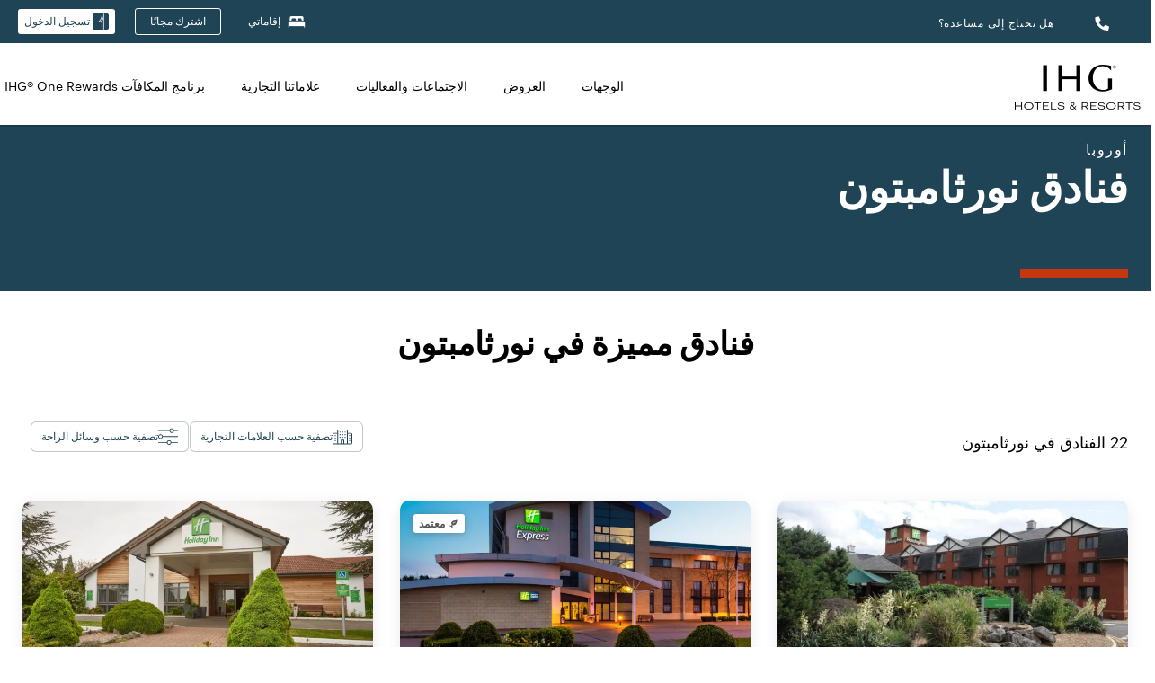

--- FILE ---
content_type: text/html; charset=utf-8
request_url: https://www.ihg.com/ar/northampton-united-kingdom
body_size: 38591
content:
<!DOCTYPE HTML><html dir="rtl" lang="ar" dir="ltr">
    <head><!--SL--><script src="https://pinchjs-cdn.gdn.smartling.com/sl-tran-50e368d91-ar.js"></script><script>var slApiConfig={uid:"50e368d91",locale:"ar"};</script><script src="https://pinchjs-cdn.gdn.smartling.com/sl-init-22.js"></script>
    <meta charset="UTF-8" />

    <link rel="preconnect" href="https://digital.ihg.com" />
    <link rel="preconnect" href="https://apis.ihg.com" />
    <link rel="preconnect" href="https://assets.adobedtm.com" />

    
    
        <link rel="shortcut icon" type="image/x-icon" href="https://digital.ihg.com/is/image/ihg/app-web-chiclet-ihg?fmt=png-alpha" />
        <link rel="apple-touch-icon" href="https://digital.ihg.com/is/image/ihg/app-web-chiclet-ihg?fmt=png-alpha" />
        
	
		<meta property="og:url" content="https://www.ihg.com/ar/northampton-united-kingdom" />
		<meta property="og:type" content="website" />
		
		<meta property="og:title" content="فنادق نورثامبتون | أفضل فنادق في نورثامبتون بالمملكة المتحدة من IHG" />
		<meta property="og:description" content="شاهد Northampton فندقًا متاحًا لرحلتك القادمة. تقدم IHG أسعارًا رائعة على 22 في Northampton مع رسوم إلغاء مرنة. سواء كنت مسافرًا للعمل أو للاسترخاء ، تصفح فنادقنا و أجنحتنا Northampton واحجز مع ضمان أفضل سعر لدينا." />
		<meta property="og:site_name" content="IHG" />
		<meta name="twitter:card" content="summary_large_image" />
		<meta name="twitter:site" content="@IHG" />
		<meta name="twitter:title" content="فنادق نورثامبتون | أفضل فنادق في نورثامبتون بالمملكة المتحدة من IHG" />
		<meta name="twitter:description" content="شاهد Northampton فندقًا متاحًا لرحلتك القادمة. تقدم IHG أسعارًا رائعة على 22 في Northampton مع رسوم إلغاء مرنة. سواء كنت مسافرًا للعمل أو للاسترخاء ، تصفح فنادقنا و أجنحتنا Northampton واحجز مع ضمان أفضل سعر لدينا." />
		<meta name="twitter:creator" content="@ihg" />
		
		
		
		<meta name="twitter:domain" content="ihg.com" />
		
	

        <meta name="apple-itunes-app" content="app-id=368217298" />
    

    <title>فنادق نورثامبتون | أفضل فنادق في نورثامبتون بالمملكة المتحدة من IHG</title>
    
    <meta name="description" content="شاهد Northampton فندقًا متاحًا لرحلتك القادمة. تقدم IHG أسعارًا رائعة على 22 في Northampton مع رسوم إلغاء مرنة. سواء كنت مسافرًا للعمل أو للاسترخاء ، تصفح فنادقنا و أجنحتنا Northampton واحجز مع ضمان أفضل سعر لدينا." />
    <meta name="template" content="ihg-generic-page-template" />
    <meta name="viewport" content="width=device-width, initial-scale=1" />
    <meta name="exploreData" content="https://www.ihg.com/destinations/ae/ar/united-kingdom/northampton-hotels" />
    
    <script>const isPageServedFromAEM = true;</script>
    <script>
        const GRAPHQL_APIGEE_VALUES = {
            "graphQLApigeeEndpoint": "https://apis.ihg.com/graphql/v1/hotels",
            "graphQLApigeeAPIKey": "hsL8GAAz7drdIbEjBCejdA1Ud2MVhxoo"
        };
        const STATUS_APIGEE_VALUES = {
            "statusApiUrl": "https://apis.ihg.com/members/v1/status",
            "statusApiKey": "hsL8GAAz7drdIbEjBCejdA1Ud2MVhxoo"
        };
        window.trackingJson = {"siteCountry": "ae","siteLanguage": "ar","controllerName": "city","type": "explore","explore": {"city": "Northampton","state": null,"country": "United Kingdom","attraction": null,"interest": null}};
    </script>
    
    
    <link rel="canonical" href="https://www.ihg.com/ar/northampton-united-kingdom" />
    

    
    
    <link rel="alternate" hreflang="x-default" href="https://www.ihg.com/northampton-united-kingdom" class="sl_norewrite" />
    
    <link rel="alternate" hreflang="de" href="https://www.ihg.com/de/northampton-united-kingdom" class="sl_norewrite" />
    
    <link rel="alternate" hreflang="ru" href="https://www.ihg.com/ru/northampton-united-kingdom" class="sl_norewrite" />
    
    <link rel="alternate" hreflang="ko" href="https://www.ihg.com/ko/northampton-united-kingdom" class="sl_norewrite" />
    
    <link rel="alternate" hreflang="pt" href="https://www.ihg.com/pt/northampton-united-kingdom" class="sl_norewrite" />
    
    <link rel="alternate" hreflang="zh-tw" href="https://www.ihg.com/zh-tw/northampton-united-kingdom" class="sl_norewrite" />
    
    <link rel="alternate" hreflang="pt-br" href="https://www.ihg.com/pt-br/northampton-united-kingdom" class="sl_norewrite" />
    
    <link rel="alternate" hreflang="en" href="https://www.ihg.com/northampton-united-kingdom" class="sl_norewrite" />
    
    <link rel="alternate" hreflang="it" href="https://www.ihg.com/it/northampton-united-kingdom" class="sl_norewrite" />
    
    <link rel="alternate" hreflang="fr" href="https://www.ihg.com/fr/northampton-united-kingdom" class="sl_norewrite" />
    
    <link rel="alternate" hreflang="zh-cn" href="https://www.ihg.com/zh-cn/northampton-united-kingdom" class="sl_norewrite" />
    
    <link rel="alternate" hreflang="es" href="https://www.ihg.com/es/northampton-united-kingdom" class="sl_norewrite" />
    
    <link rel="alternate" hreflang="ar" href="https://www.ihg.com/ar/northampton-united-kingdom" class="sl_norewrite" />
    
    <link rel="alternate" hreflang="vi" href="https://www.ihg.com/vi/northampton-united-kingdom" class="sl_norewrite" />
    
    <link rel="alternate" hreflang="th" href="https://www.ihg.com/th/northampton-united-kingdom" class="sl_norewrite" />
    
    <link rel="alternate" hreflang="ja" href="https://www.ihg.com/ja/northampton-united-kingdom" class="sl_norewrite" />
    
    <link rel="alternate" hreflang="es-us" href="https://www.ihg.com/es-us/northampton-united-kingdom" class="sl_norewrite" />
    
    <link rel="alternate" hreflang="id" href="https://www.ihg.com/id/northampton-united-kingdom" class="sl_norewrite" />
    
    <link rel="alternate" hreflang="pl" href="https://www.ihg.com/pl/northampton-united-kingdom" class="sl_norewrite" />
    
    <link rel="alternate" hreflang="nl" href="https://www.ihg.com/nl/northampton-united-kingdom" class="sl_norewrite" />
    
    <link rel="alternate" hreflang="tr" href="https://www.ihg.com/tr/northampton-united-kingdom" class="sl_norewrite" />
    
    <link rel="alternate" hreflang="es-mx" href="https://www.ihg.com/es-us/northampton-united-kingdom" class="sl_norewrite" />
    <link rel="alternate" hreflang="en-gb" href="https://www.ihg.com/northampton-united-kingdom" class="sl_norewrite" />

    <link rel="stylesheet" type="text/css" href="https://www.ihg.com/etc/clientlibs/static/uhf/brands/ae/ar/uhf.min.2026012803.css" class="sl_norewrite" />
	<script src="/cdn/vendor/analytics/ihg-analytics/analytics.iife.js"></script>        
    

    
    <link rel="stylesheet" href="https://www.ihg.com/etc.clientlibs/ihg/clientlibs/clientlib-base.min.8b6b155b89a64060dd5d9b225b1a4f64.css" type="text/css" />




    
    
    

    

    
    <script src="/etc.clientlibs/ihg/clientlibs/clientlib-_global/clientlib-_global-head.min.9cea1b6dee39d1bdc801f59f3168999e.js"></script>


    
    <link rel="stylesheet" href="https://www.ihg.com/etc.clientlibs/ihg/clientlibs/clientlib-_global.min.c922050105cf7bb22467c92af39d922c.css" type="text/css" />
<link rel="stylesheet" href="https://www.ihg.com/etc.clientlibs/ihg/clientlibs/clientlib-ihgcom.min.646b66f4968692285d1a4a6be3b0336d.css" type="text/css" />


    
    
    

    
    
    
        <script src="https://assets.adobedtm.com/da3424fdbc19/cba4236ebe4a/launch-dccf471f969b.min.js" async=""></script>
    
<meta http-equiv="Content-Language" content="ar" />
<meta http-equiv="Content-Type" content="text/html; charset=utf-8" />
<meta property="og:locale" content="ar" />
</head>
    <body class="page basicpage smartling-ar" id="page-7ce3b55d2a" data-cmp-link-accessibility-enabled="" data-cmp-link-accessibility-text="opens in a new tab">
        
        
        
            




            
    
    
        <header id="uhf_headerWrapper" class="uhf-6c uhf_headerFooter sl_norewrite" dir="RTL"><div class="uhf_header_utility_bar"><div id="svgSprites" style="display: none;">
    <svg xmls="http://www.w3.org/2000/svg" xmls:xlink="http://www.w3.org/1999/xlink"></svg></div>
<!-- Regent specific labels for Wallet form -->
<!-- (empty currentStyle.travelAdvisoryLink ) && -->
<input id="UHF_country" type="hidden" value="ae" />
		<input id="UHF_language" type="hidden" value="ar" />
		<input id="UHF_brand" type="hidden" value="6c" />

		<div class="darkenContent"></div>
		<div id="sessionTimeoutCounter" class="sessionWillExpire notificationBar">
			<div class="container">
				<div class="row">
					<div class="sessionWillExpireCol col-xs-12">
						<span class="sessionWillExpireText">
							<i class="expireWarningIcon fa fa-exclamation-triangle"></i> سوف تنتهي جلستك خلال <span id="numMinutesLeft" class="minutes bold">5</span> <span id="minutesText">دقائق</span>، <span id="numSecondsLeft" class="seconds bold">0</span> <span id="secondsText">ثواني</span>، بسبب عدم النشاط.</span>
						<a id="staySignedInLink" class="sessionWillExpireLink" href="javascript:void(0);">ابق متصلًا.</a>
					</div>
				</div>
			</div>
		</div>
		
		<div id="uhf_countryLanguagePushDown" hidden="true">
			<div id="uhf_countryLanguagePushDownContainer" class="container">
				<span data-uhf-clp="description">أنت تشاهد هذا الموقع الآن بلغة مختلفة. هل تريد جعل هذه اللغة هي لغتك الأساسية؟ </span>
				<span class="buttonContainer">
                    <button id="uhf_countryLanguagePushDown_yes" data-uhf-clp="pdYes" value="Yes">نعم</button>
                    <button id="uhf_langNotSupported_yes" data-uhf-clp="pdYes" value="Yes" hidden="true">نعم</button>
                    <button id="uhf_countryLanguagePushDown_no" data-uhf-clp="pdNo" value="No">NO</button>
                </span>
				<div class="subText" data-uhf-clp="subDescription">يمكنك تغيير إعدادات الدولة واللغة في المستقبل باستخدام أداة الاختيار أعلى الصفحة.</div>
				<button id="uhf_countryLanguagePushDownClose" value="No" role="button" aria-label="Close dialog" aria-controls="uhf_countryLanguagePushDown" tabindex="0"><i class="fa fa-times buttonClose"></i></button>
			</div>
		</div>

        <!-- UHF : START of Utility bar markup -->
			<div class="utilityNavWrapper visible-sm visible-md visible-lg">
			<div class="utilityNavContainer container">
				<div class="row">
					<div class="col-md-12 clearfix">
						<nav class="utilityNav">
							<ul class="utilityNav-list u-list clearfix">
								<li class="utilityNav-list-item u-list-item">
									<a class="utilityNav-link u-link nav-middle resDirectIcon-link" data-uhf-hook="resDirectNumber" data-uhf-hook-two="mobileResDirectLink" data-uhftrigger="nothing" data-no-replace="content" href="tel:18778343613" aria-label="Call ihg"><i class="fa fa-phone" style="font-size: 1.3em; vertical-align: middle; padding-right: .3em;"></i></a><span class="utilityNav-link u-link nav-middle resDirectNum-link" data-uhf-hook="resDirectNumber"></span>
								</li>
								<li class="utilityNav-list-item u-list-item">
								<a class="utilityNav-link u-link nav-middle" target="_blank" rel="nofollow" href="https://www.ihg.com/hotels/ae/ar/customer-care" title="هل تحتاج إلى مساعدة؟" aria-label="هل تحتاج إلى مساعدة؟" data-slnm-ihg="NeedHelpHeaderLinkSID">هل تحتاج إلى مساعدة؟</a>
									</li>
								<!--<li class="utilityNav-list-item u-list-item">
                                    <a class="utilityNav-link u-link nav-middle " href="https://www.ihg.com/hotels/ae/ar/global/customer_care/travel_advisory" title="مستشار السفر" aria-label="مستشار السفر"  >مستشار السفر</a>
								</li>-->

								<li class="utilityNav-resDir-item utilityNav-list-item u-list-item" data-uhf-hook="resDirectMessage" hidden="true">
									<span class="utilityNav-message utilityNav-link u-link nav-middle">تكلف 13 بنسات في الدقيقة + رسوم الشبكة الإضافية</span>
									<a href="javascript:void(0);" class="tooltipQuestion hasBlankPopover utilityNav-link nav-middle" tabindex="0" data-content="مكالمات لأرقام 0871، عند الاتصال من المملكة المتحدة، تكلف 13 بنسات في الدقيقة. تنطبق أسعار الشبكة القياسية. المكالمات من الهواتف المحمولة ستكون أعلى تكلفة." data-toggle="popover" data-placement="auto" data-trigger="focus" data-animation="true"><i class="fa fa-question-circle"></i></a>      						          						
								</li>
							</ul>
						</nav>
						<div class="logIn">
							<div class="utilityNav-list-item u-list-item">
								<a class="utilityNav-link language u-link nav-middle " id="uhfCountryLanguageLink" data-toggle="popover" data-placement="bottom" data-trigger="click" href="javascript:void(0);" aria-label="Select country and language" aria-expanded="false" aria-controls="uhfLocaleSelectionForm">
									<div class="language-icon nav-middle" alt="أيقونة اللغة"></div>
									<span class="language-text nav-middle"></span>
									<i class="fa fa-angle-down nav-middle"></i>
								</a>
							</div>
							<div class="utilityNav-list-item u-list-item my-stay">
									<a class="utilityNav-link my-stay-link nav-middle " href="https://www.ihg.com/hotels/ae/ar/stay-mgmt/ManageYourStay" data-original-title="" title="إقاماتي" aria-label="إقاماتي" style="display: block;">
										<img class="my-stays-icon nav-middle" alt="أيقونة إقاماتي" src="https://digital.ihg.com/is/image/ihg/Stays?fmt=png-alpha" /><span class="my-stays-text nav-middle">إقاماتي</span>
									</a>
								</div>								
							<div class="logIn-anonymous logIn-State">
                        	    <a class="logIn-link login-join" href="https://www.ihg.com/rewardsclub/ae/ar/join" data-uhf-hook="joinRewardsClub" title="اشترك مجانًا" aria-label="اشترك مجانًا"><span>اشترك مجانًا</span></a>
                                <a class="logIn-link login-signin" data-uhf-si="hub" data-uhf-hook="signInToggle" href="javascript:void(0);" data-slnm-ihg="SignInAnonymous" title="تسجيل الدخول" aria-label="تسجيل الدخول">
                                <div class="login-signin-icon"></div>
								<span>تسجيل الدخول</span></a>
                            </div>
                            <div class="logIn-implicit logIn-State">
                                <a class="logIn-link login-join" href="https://www.ihg.com/rewardsclub/ae/ar/join" title="اشترك مجانًا" aria-label="اشترك مجانًا"><span>اشترك مجانًا</span></a>
                                <a class="logIn-link logIn-block login-signin" data-uhf-hook="signInToggle" href="javascript:void(0);" aria-label="تسجيل الدخول">
                                <div class="login-signin-icon"></div>
                                <span>تسجيل الدخول</span>				
                                	<div style="display: none;"><span data-slnm-ihg="SignInImplicit">تسجيل الدخول</span></div>
                                    <div style="display: none;"><span class="user-first-name" data-slnm-ihg="UserFirstNameImplicit">الاسم الأول للمستخدم</span></div>
                                </a>
                            </div>
                            <div class="logIn-explicit logIn-State">
                            	<a class="logIn-link logOut login-signout" data-uhf-rememberme="cookie" href="javascript:void(0);" data-slnm-ihg="SignOut" aria-label="تسجيل الخروج">تسجيل الخروج</a>
                                <a class="logIn-link logIn-block login-signin" href="https://www.ihg.com/rewardsclub/ae/ar/account-mgmt/home">
									<div class="login-signin-icon"></div>                                    
                                    <div><span class="user-first-name" data-slnm-ihg="UserFirstNameExplicit">الاسم الأول للمستخدم</span></div>
									<span>· </span>                                    
                                    <div class="user-points-text"><span class="user-points" data-slnm-ihg="UserPointsExplicit">نقاط المستخدم</span></div>
                                </a>                                
                            </div>
                            <!--/
							<a class="logIn-link logIn-link-logo" data-uhf-hook="walletToggle" href="javascript:void(0);" aria-label="IHG One Rewards">
							    <svg role="img" class="logIn-logo rewardsClubLogo">
                                    <use xlink:href="#svgsprite-logos-onerewards-ar">
                                        <title id="title-logos-onerewards">IHG One Rewards</title>
                                        <desc id="desc-logos-onerewards">IHG One Rewards</desc>
                                    </use>
                                </svg>
                            </a>/-->
						</div>
					</div>
				</div>
			</div>
		</div>

 		<!-- UHF : moved hamburger menu to brand nav jsp from here -->
      </div>
<div id="sessionTimeoutCounter" class="error_message sessionWillExpire notificationBar" style="display: none !important">
	<div class="container">
		<div class="row">
			<div class="errorSessiontTimeOut sessionWillExpireCol col-xs-12">
				<span class="sessionWillExpireText">
				<i class="expireWarningIcon fa fa-exclamation-triangle"></i> إلى ملفك الشخصي للمتابعة <span data-uhf-hook="signInToggle"> <a href="javascript:void(0);"> تسجيل الدخول </a> </span> انتهت جلستك. يرجى</span></div>
		</div>
	</div>
</div>

<div class="login_modal_background">
</div>
<div class="login_modal">
    <div class="login_modal_container" style="display:none">
        <div class="login_modal_content">
            <div class="login_modal_header">
               <button class="login_modal_close" aria-label="Close"></button>
            </div>
            <div id="gigyaLoginModalScreen" class="login_modal_body" data-gigya-global-key="4_jpzahMO4CBnl9Elopzfr0A" role="dialog" aria-label="Sign In">
            </div>
        </div>
    </div>
</div>        <!-- UHF : START of Brand navigation bar markup -->
<!-- START : Only UBE Brand Nav -->                         
                  <!-- UHF : START of Hamburger menu -->
<div data-uhf-brandname="ihg" class="mobileNavManuWrapper hidden-sm hidden-md hidden-lg hidden-xl wrapper-UBE bn-ihg">
	<div class="mobileNavMenuContainer container">
		<div class="row">
			<div class="brandLogo">
			
					<a class="brandLogo-link" href="https://www.ihg.com/hotels/ae/ar/reservation" title="مجموعة فنادق إنتركونتيننتال">
									<img class="brandLogo-image" alt="مجموعة فنادق إنتركونتيننتال" src="//digital.ihg.com/is/image/ihg/ihg-logo-nav?fmt=png-alpha" />
								</a>													
							</div>
				<div class="mobileNav ">
					<a class="mobileNav-link menuCTA" role="button" aria-expanded="false" aria-controls="mobileNavMenu" tabindex="0" href="javascript:void(0);">
						<img class="fa fa-bars fa-2x" src="//digital.ihg.com//is/image/ihg/xsvp-hamburger-nav-white?fmt=png-alpha" alt="Menu" style="width:20px" />
					</a>
				</div>
				<div class="logIn login-mobile-ihg logIn-mobile ">
	                <div class="logIn-anonymous logIn-State">
	                            <a class="logIn-link logIn-link-signIn" data-uhf-si="6c" data-uhf-hook="signInToggle" href="javascript:void(0);" data-slnm-ihg="SignInAnonymousXsvpUbe" title="تسجيل الدخول / إنضم"><div class="login-signin-mobile-icon" alt="login-signin-mobile-icon"></div>تسجيل الدخول / إنضم</a>
	                            <!-- <span class="logIn-slash-symbol">/</span>
	                            <a class="logIn-link logIn-link-join" href="https://www.ihg.com/rewardsclub/ae/ar/join" title="إنضم">إنضم</a> -->
	                        </div>
	                        <div class="logIn-implicit logIn-State">
		                        <a class="logIn-link logIn-link-signIn" data-uhf-hook="signInToggle" href="javascript:void(0);" title="تسجيل الدخول / إنضم">
		                            <span class="login-signin-mobile-icon"></span><span data-slnm-ihg="SignInImplicitXsvpUbe">تسجيل الدخول / إنضم</span>
                                    <div style="display:none;" class="first-name-container"><span class="user-first-name" data-slnm-ihg="UserFirstNameImplicitXsvpUbe">الاسم الأول للمستخدم</span></div>
                                </a>
	                        	<!-- <span class="logIn-slash-symbol">/</span>
	                            <a class="logIn-link logIn-link-join" href="https://www.ihg.com/rewardsclub/ae/ar/join" title="إنضم">إنضم</a>                                                 -->
	                        </div>
	                        <div class="logIn-explicit logIn-State">
	                            <a class="logIn-link logIn-block" href="https://www.ihg.com/rewardsclub/ae/ar/account-mgmt/home">
	                                <div class="first-name-container"><span class="login-signin-mobile-icon"></span><span class="user-first-name" data-slnm-ihg="UserFirstNameExplicitXsvpUbe">الاسم الأول للمستخدم</span></div>
	                                <div style="display: none;"><span class="user-points" data-slnm-ihg="UserPointsExplicitXsvpUbe">نقاط المستخدم</span></div>
	                            </a>
	                        </div> 
	                    </div>
				<div class="mobileNav ">
					<a class="mobileNav-link mobileResDirectNumber" href="tel:18778343613" data-uhf-hook="resDirectNumber" data-uhf-hook-two="mobileResDirectLink" data-uhftrigger="0871Disc" data-no-replace="content"></a>
				</div>
	</div>
	<div class="row">
		<div class="mobileNavListBase hidden-sm hidden-md hidden-lg hidden-xl clearfix">
			<div class="mobileNavContainer">
			<div class="mobileNavInner mobileNav-hidden">
			<div class="mobileNavMenu">
			<!-- START : Hamburger : Mobile Brand nav menu -->
				<ul class="mobileNavMenu-list list-unstyled">
					<li class="mobileNavHeading">
                        <ul class="mobileNavMenu-subList list-unstyled uhfmobilebrandnav">
                            <li data-uhf-brandid="" class="mobileNavMenu-list-item">
		                                     <a class="mobileNavLink site-int-link " data-uhf-hook="walletToggle" href="https://www.ihg.com/ar/explore">الوجهات</a>
		                                 </li>
									<li data-uhf-brandid="" class="mobileNavMenu-list-item">
		                                     <a class="mobileNavLink site-int-link " data-uhf-hook="walletToggle" href="https://www.ihg.com/content/ihg/hotels/ar_AE/brand/offers">العروض</a>
		                                 </li>
									<li data-uhf-brandid="" class="mobileNavMenu-list-item">
		                                     <a class="mobileNavLink site-int-link " data-uhf-hook="walletToggle" href="https://www.ihg.com/content/ae/ar/meetingsandevents" target="_blank">الاجتماعات والفعاليات</a>
		                                 </li>
									<li data-uhf-brandid="" class="mobileNavMenu-list-item">
		                                     <a class="mobileNavLink site-int-link " data-uhf-hook="walletToggle" href="https://www.ihg.com/content/ihg/hotels/ar_AE/brand/about/brands">علاماتنا التجارية</a>
		                                 </li>
									<li data-uhf-brandid="" class="mobileNavMenu-list-item">
		                                     <a class="mobileNavLink site-int-link " data-uhf-hook="walletToggle" href="//www.ihg.com/onerewards/content/ae/ar/home">برنامج المكافآت IHG® One Rewards</a>
		                                 </li>
									</ul>
					</li>
					<!-- END : Hamburger : Mobile Brand nav menu -->
					<!-- START : Hamburger : Mobile Hotel Details nav menu -->
						<!-- END : Hamburger : Mobile Hotel Details nav menu -->			
				</ul>							
				<ul class="mobileNavMenu-list list-unstyled">
					<li>
						<ul class="mobileNavMenu-subList list-unstyled uhftravel-cc">
							<li class="mobileNavMenu-list-item">
		                                 <a class="mobileNavLink site-int-link rc signIn" data-uhf-si="6c" data-uhf-hook="walletToggle" href="#">تسجيل الدخول</a>
										 <!-- <a class="mobileNavLink site-int-link rc join" data-uhf-hook="walletToggle" href="https://www.ihg.com/rewardsclub/ae/ar/join" title="إنضم">إنضم</a>		                                  -->
		                            </li>
		                            <li class="mobileNavMenu-list-item">
                                         <a class="mobileNavLink site-int-link rc join" data-uhf-si="6c" data-uhf-hook="walletToggle" href="https://www.ihg.com/rewardsclub/ae/ar/join">اشترك مجانًا</a>
                                    </li>
		                            <li class="mobileNavMenu-list-item">
			                                  <a class="mobileNavLink site-int-link rc myAccount" data-uhf-hook="walletToggle" href="javascript:void(0)">حسابي</a>
			                             </li>
		                             <li class="mobileNavMenu-list-item">
								<a class="mobileNavLink" href="https://www.ihg.com/hotels/ae/ar/stay-mgmt/ManageYourStay" title="إقاماتي">إقاماتي</a>
							</li>							
							<li class="mobileNavMenu-list-item">
								<a class="mobileNavLink " href="https://www.ihg.com/hotels/ae/ar/customer-care" title="هل تحتاج إلى مساعدة؟" data-slnm-ihg="NeedHelpHamburguerLinkSID">هل تحتاج إلى مساعدة؟</a>
							</li>
							<!--
							<li class="mobileNavMenu-list-item">
								<a class="mobileNavLink" href="https://www.ihg.com/hotels/ae/ar/global/customer_care/travel_advisory" title="مستشار السفر">مستشار السفر</a>
							</li>-->											
							<li class="mobileNavMenu-list-item">
								<a class="mobileNavLink" href="https://www.ihg.com/hotels/ae/ar/stay-mgmt/ManageYourStay" title="إدارة الحجز">إدارة الحجز</a>
							</li>
                            <li class="mobileNavMenu-list-item">
	                             	<a class="mobileNavLink site-int-link rc signOut" data-uhf-hook="walletToggle" href="#">تسجيل الخروج</a>
	                         </li>
						</ul>						
						
					</li>
				</ul>
			</div>
			<div class="mobileNavCL">
				<a class="language " id="uhfCountryLanguageMobileLink" role="button" aria-expanded="false" aria-controls="uhfCountryLanguageMobileContainer" tabindex="0" href="javascript:void(0);"><span class="language-icon" alt="أيقونة اللغة"></span><span class="language-text"></span> <i class="fa fa-angle-down"></i></a>
                         <div id="uhfCountryLanguageMobileContainer" class="">
                     <!-- UHF country/language markup -->
                             <div id="uhfLocale">
                                 <div id="uhfLocaleSelection">
                                     <form id="uhfLocaleSelectionForm" method="post" action="">
                                         <div id="uhfCountrySelectionContainer">
                                             <label for="uhfCountrySelection">الدولة / المنطقة</label>
                                             <select id="uhfCountrySelection"></select>
                                         </div>
                                         <div id="uhfLanguagesSelectionContainer">
                                             <label for="uhfLanguageSelection">اللغة</label>
                                             <select id="uhfLanguageSelection"></select>
                                         </div>
                                         <a href="javascript:void(0);" id="uhfCountryLanguageCTA" aria-label="Buttons for Save and Close of language selection pop-up" tabindex="-1">
                                             <button type="button" class="buttonSave" role="button" aria-label="Save Language Selection Change">حفظ</button>
                                             <i class="fa fa-times" role="button" aria-label="Close Language Selection" tabindex="0"></i>
                                         </a>
                                     </form>
                                     <div id="uhfCountryLanguageImageContainer"></div>
                                 </div>
                             </div>
                     <!--  end of country language  -->
                          </div>
				</div>
				</div>
				</div>
			</div>
		</div>
	</div>
</div>
<!-- UHF : END of Hamburger menu -->


<!-- UHF : Desktop : START of brand nav -->
		<div class="brandLogoNavWrapper visible-sm visible-md visible-lg uhf-walletPushOver primary-nav wrapper-UBE" id="primary-nav">
			<div class="brandLogoNavContainer container">
				<div class="row">
					<div class="col-md-12 clearfix">
						<div class="brandLogo">
							<a class="brandLogo-link" href="https://www.ihg.com/hotels/ae/ar/reservation" title="مجموعة فنادق إنتركونتيننتال">
											<img class="brandLogo-image" src="//digital.ihg.com/is/image/ihg/ihg-logo-nav?fmt=png-alpha" alt="مجموعة فنادق إنتركونتيننتال" />
										</a>									
									</div>
						<div class="brandNavContainer visible-sm visible-md visible-lg">
							<nav class="brandNav">
								<ul class="brandNav-list u-list clearfix">
									<li data-uhf-brandid="" class="brandNav-list-item u-list-item">
                                                 <a class="brandNav-link u-link site-int-link" href="https://www.ihg.com/ar/explore">الوجهات</a>
                                             </li>
                                        <li data-uhf-brandid="" class="brandNav-list-item u-list-item">
                                                 <a class="brandNav-link u-link site-int-link" href="https://www.ihg.com/content/ihg/hotels/ar_AE/brand/offers">العروض</a>
                                             </li>
                                        <li data-uhf-brandid="" class="brandNav-list-item u-list-item">
                                                 <a class="brandNav-link u-link site-int-link" href="https://www.ihg.com/content/ae/ar/meetingsandevents" target="_blank">الاجتماعات والفعاليات</a>
                                             </li>
                                        <li data-uhf-brandid="" class="brandNav-list-item u-list-item">
                                                 <a class="brandNav-link u-link site-int-link" href="https://www.ihg.com/content/ihg/hotels/ar_AE/brand/about/brands">علاماتنا التجارية</a>
                                             </li>
                                        <li data-uhf-brandid="" class="brandNav-list-item u-list-item">
                                                 <a class="brandNav-link u-link site-int-link" href="//www.ihg.com/onerewards/content/ae/ar/home">برنامج المكافآت IHG® One Rewards</a>
                                             </li>
                                        </ul>
							</nav>
							<a class="booknow" href="#"><span>احجز الآن</span></a>
							</div>
					</div>
				</div>
			</div>
		</div>
		<!-- UHF : Desktop : END of brand nav -->
	<!-- END : Only UBE Brand Nav -->
               <!-- UHF : END of Brand navigation bar markup --></header><div id="applicationWrapper" class="uhf-walletPushOver">
    
    <div class="clearfix"></div>

    <div class="root responsivegrid">


<div class="aem-Grid aem-Grid--12 aem-Grid--default--12 ">
    
    <div class="layoutcontainer responsivegrid aem-GridColumn aem-GridColumn--default--12">


<div class="aem-Grid aem-Grid--12 aem-Grid--default--12 ">
    
    <div class="container responsivegrid aem-GridColumn aem-GridColumn--default--12">

    
    
    
    <div id="container-eab15152b2" class="cmp-container">
        
        <div class="experiencefragment">
  <div class="cmp-experiencefragment">



<div class="aem-Grid aem-Grid--12 aem-Grid--default--12 ">
    
    <div class="layoutcontainer responsivegrid cmp-container-background-color-tertiary aem-GridColumn aem-GridColumn--default--12">


<div class="aem-Grid aem-Grid--12 aem-Grid--default--12 ">
    
    <div class="container responsivegrid cmp-container--column-padding-l cmp-container--max-width-medium aem-GridColumn aem-GridColumn--default--12">

    
    <div id="container-b143fd34a6" class="cmp-container">
        


<div class="aem-Grid aem-Grid--12 aem-Grid--default--12 ">
    
    <div class="title color-ninth cmp-title--horizontal-bar cmp-title--color-primary aem-GridColumn aem-GridColumn--default--12"><div class="cmp-title cmp-title--default">
    <div class="cmp-title__pretitle-container">
        <div class="cmp-title__pretitle">أوروبا</div>
    </div>
    <h1 class="cmp-title__text">فنادق نورثامبتون</h1>
</div>

    

</div>

    
</div>

    </div>

    
</div>

    
</div>
</div>

    
</div>
</div>
   
    

</div>

        
    </div>

</div>
<div class="bookingcomponent aem-GridColumn aem-GridColumn--default--12">












    


    <div class="booking-component supress-styles" data-component-booking="data-component-booking">

		<link rel="stylesheet" class="sl_norewrite" href="https://www.ihg.com/resources/ae/ar/booking-component/v3.14.1/styles.css" />
        
            
    
<link rel="stylesheet" href="https://www.ihg.com/etc.clientlibs/ihg/clientlibs/clientlib-ihgcom/_external-components/booking.min.05cf60e02377d9de3fd81998b2836498.css" type="text/css" />



        

        <ihg-booking-component></ihg-booking-component>

        <script type="text/javascript">
            (function () {
                function characterDecode(html) {
                    var textstring = document.createElement('textarea');
                    textstring.innerHTML = html;
                    return textstring.value;
                }

                try {

                    var aemBehaviorConfig = JSON.parse("{\x22search\x22:{\x22shouldUseFlexibleSearch\x22:true,\x22chainCode\x22:\x226c\x22,\x22localeCode\x22:\x22ar\u002DAE\x22,\x22behavior\x22:\x22OPEN\x22,\x22amenities\x22:[],\x22authorList\x22:[],\x22manageReservationsLink\x22:true,\x22campaign\x22:{\x22bookingWindow\x22:0,\x22highlightPreferredRateResults\x22:false,\x22additionalRates\x22:[]},\x22filterResults\x22:{\x22by\x22:\x22NONE\x22,\x22includeBrands\x22:[],\x22includeLocations\x22:[],\x22includeHotels\x22:[]},\x22advanced\x22:{\x22isCollapsed\x22:true},\x22destination\x22:{\x22isHidden\x22:false,\x22title\x22:\x22\x22,\x22default\x22:\x22Northampton, United Kingdom\x22},\x22dates\x22:{\x22disabledWeekdays\x22:[],\x22maxStay\x22:99,\x22isHidden\x22:false,\x22checkIn\x22:{},\x22checkOut\x22:{}},\x22adults\x22:{\x22default\x22:1,\x22min\x22:1,\x22max\x22:20,\x22isReadOnly\x22:false},\x22children\x22:{\x22default\x22:0,\x22min\x22:0,\x22max\x22:20,\x22isReadOnly\x22:false},\x22rooms\x22:{\x22Rooms\x22:\x22Rooms\x22,\x22default\x22:1,\x22min\x22:1,\x22max\x22:9,\x22isReadOnly\x22:false},\x22rates\x22:{\x22isHidden\x22:false,\x22hideDefaultRates\x22:true,\x22selectedRate\x22:\x22\x22,\x22additionalRates\x22:[],\x22displayPriceInPointsAndCash\x22:false},\x22corporateId\x22:{\x22isHidden\x22:false,\x22default\x22:\x22\x22},\x22iata\x22:{\x22isHidden\x22:false,\x22default\x22:\x22\x22},\x22groupCode\x22:{\x22isHidden\x22:true,\x22default\x22:\x22\x22}},\x22marketingContent\x22:{\x22innerHtml\x22:\x22\x22,\x22isHidden\x22:false}}") || undefined,
                        // the need to keep the hotelname is priority when dealing with Hotel Detail pages
                        // removal of this code should be avoided unless app is handling appropriately
                        hotelname = document.querySelector('#hotelName') || document.querySelector('#hotelname'),
                        hotelNameFallback = hotelname ? hotelname.value : '';

                    if (aemBehaviorConfig.search.destination.title != "" && aemBehaviorConfig.search.destination.title != undefined) {
                        aemBehaviorConfig.search.destination.title = characterDecode(aemBehaviorConfig.search.destination.title);
                    } else {
                        aemBehaviorConfig.search.destination.title = characterDecode(hotelNameFallback);
                    }

                    aemBehaviorConfig.search.shouldUseMultiRoomBooking = true;
                    aemBehaviorConfig.search.showNewBookingComponent = true;

                    window["BehaviorConfig"] = {behaviorConfig: aemBehaviorConfig};

                    window.getBehaviorConfig = function () {
                        return aemBehaviorConfig
                    };

                } catch (errormsg) {
                    console.error('error loading aem-booking-kernal: ', errormsg);
                }
            })();
        </script>
        <script class="sl_norewrite" type="text/javascript" src="https://www.ihg.com/resources/ae/ar/booking-component/v3.14.1/ihg-booking-component.js"></script>
    </div>

    <div class="ihg-bookingclient-footer" style="display: none;">
        <div class="bookingclient-footer" id="bookingclient-footer">احجز الآن</div>
    </div>
    
    
<script src="/etc.clientlibs/ihg/clientlibs/clientlib-ihgcom/_external-components/booking.min.3bcb4e57cc9304303632c664b90881ee.js"></script>








</div>
<div class="spacer spacing-small aem-GridColumn aem-GridColumn--default--12"><div class="cmp-spacer"></div>

    

</div>
<div class="container responsivegrid aem-GridColumn aem-GridColumn--default--12">

    
    
    
    <div id="RIBN1" class="cmp-container">
        
        
        
    </div>

</div>
<div class="spacer spacing-small aem-GridColumn aem-GridColumn--default--12"><div class="cmp-spacer"></div>

    

</div>

    
</div>
</div>
<div class="layoutcontainer responsivegrid cmp-container--max-width-medium aem-GridColumn aem-GridColumn--default--12">


<div class="aem-Grid aem-Grid--12 aem-Grid--default--12 ">
    
    <div class="container responsivegrid aem-GridColumn aem-GridColumn--default--12">

    
    
    
    <div id="container-9f9a84bd4c" class="cmp-container">
        
        <div class="title text-align-center"><div class="cmp-title cmp-title--default">
    
    <h2 class="cmp-title__text">فنادق مميزة في نورثامبتون</h2>
</div>

    

</div>
<div class="spacer spacing-medium"><div class="cmp-spacer"></div>

    

</div>

        
    </div>

</div>
<div class="container responsivegrid cmp-container--column-padding-l aem-GridColumn aem-GridColumn--default--12">

    
    <div id="hotelList" class="cmp-container">
        


<div class="aem-Grid aem-Grid--12 aem-Grid--default--12 ">
    
    <div class="container responsivegrid aem-GridColumn aem-GridColumn--default--12">

    
    
    
    <div id="hotelList" class="cmp-container">
        
        <div class="list cmp-card--hotel cmp-list--card cmp-card--image--top">

  
    <div class="cmp-card-message cmp-card-message--filters visually-hidden">
        <i class="cmp-card-message__icon-alert"><img src="https://digital.ihg.com/is/content/ihg/icon-alert" alt="" /></i>
        <div class="cmp-message">
            <div class="cmp-message__text-hidden hidden" data-message-type="no-hotels-match" aria-hidden="true">لا توجد فنادق تطابق هذا الفلتر في هذا الموقع.</div>
            <div class="cmp-message__text-hidden hidden" data-message-type="no-filters-match" aria-hidden="true">لا يوجد حاليا أي تطابق لبحثك الدقيق.</div>
            <p class="cmp-message__text" role="status"></p>
        </div>
        <button type="button" class="cmp-card-message__icon-close" aria-label="Close"><img src="https://digital.ihg.com/is/content/ihg/icon-close" alt="" /></button>
    </div>
    <div class="cmp-card__title-bar cmp-flex--row cmp-justify--space-between cmp-align--center">
        <div>
            <div class="cmp-card__title-bar-value" role="status" data-render-plus-sign="false" data-render-hotel-count="true"><span id="cmp-card__title-bar-count"></span> الفنادق في <span id="cmp-card__title-bar-city">نورثامبتون</span></div>
            <div id="cmp-card__filters" class="cmp-card__filters-dropdown " data-component-hotellistdropdownfilters="">
                <div id="cmp-dropdown-brands" class="cmp-dropdown">
                    <div id="cmp-button-brands" class="button cmp-button--filter">
                        <button id="cmp-dropdown__toggle-brands" class="cmp-button cmp-dropdown__toggle" role="combobox" aria-controls="cmp-dropdown__content-brands" aria-haspopup="listbox" data-controls-popup="cmp-dropdown__content-brands" aria-pressed="false" aria-expanded="false">
                            <img class="cmp-button__icon" aria-hidden="true" src="https://digital.ihg.com/is/content/ihg/icon-reservation-outline" />
                            <span class="cmp-button__text cmp-dropdown__toggle-title">تصفية حسب العلامات التجارية <span class="cmp-dropdown__toggle-count"></span></span>
                        </button>
                    </div>
                    <div id="cmp-dropdown__content-brands" class="cmp-dropdown__content cmp-dropdown__content--brands" aria-labelledby="cmp-dropdown__toggle-brands" aria-hidden="true">
                        <h3 class="cmp-dropdown__title-main" role="presentation">تصفية حسب العلامات التجارية</h3>
                        <button type="button" class="cmp-dropdown__icon-close" aria-hidden="true" tabindex="-1"><img src="https://digital.ihg.com/is/content/ihg/icon-close" alt="" /></button>
                        <fieldset class="cmp-dropdown__section" role="presentation">
                            <ul class="cmp-dropdown__list-group" role="listbox">
                                <li id="cmp-dropdown__item-six-senses" class="cmp-dropdown__item hidden" role="option">
                                    <input id="filter-six-senses" class="cmp-dropdown__item-value cmp-dropdown__item-six-senses" type="checkbox" name="filter-six-senses" value="brandsixsenses" tabindex="-1" />
                                    <label for="filter-six-senses">Six Senses</label>
                                </li>
                                <li id="cmp-dropdown__item-regent" class="cmp-dropdown__item hidden" role="option">
                                    <input id="filter-regent" class="cmp-dropdown__item-value cmp-dropdown__item-regent" type="checkbox" name="filter-regent" value="brandregent" tabindex="-1" />
                                    <label for="filter-regent">فنادق Regent</label>
                                </li>
                                <li id="cmp-dropdown__item-intercontinental-hotel" class="cmp-dropdown__item hidden" role="option">
                                    <input id="filter-intercontinental-hotel" class="cmp-dropdown__item-value cmp-dropdown__item-intercontinental-hotel" type="checkbox" name="filter-intercontinental-hotel" value="brandintercontinental" tabindex="-1" />
                                    <label for="filter-intercontinental-hotel">فنادق ومنتجعات إنتركونتيننتال</label>
                                </li>
                                <li id="cmp-dropdown__item-vignette" class="cmp-dropdown__item hidden" role="option">
                                    <input id="filter-vignette" class="cmp-dropdown__item-value cmp-dropdown__item-vignette" type="checkbox" name="filter-vignette" value="brandvignettecollection" tabindex="-1" />
                                    <label for="filter-vignette">فينيَت كوليكشن</label>
                                </li>
                                <li id="cmp-dropdown__item-kimpton" class="cmp-dropdown__item hidden" role="option">
                                    <input id="filter-kimpton" class="cmp-dropdown__item-value cmp-dropdown__item-kimpton" type="checkbox" name="filter-kimpton" value="brandkimptonhotels" tabindex="-1" />
                                    <label for="filter-kimpton">Kimpton</label>
                                </li>
                                <li id="cmp-dropdown__item-hotel-indigo" class="cmp-dropdown__item hidden" role="option">
                                    <input id="filter-hotel-indigo" class="cmp-dropdown__item-value cmp-dropdown__item-hotel-indigo" type="checkbox" name="filterhotel-indigo" value="brandhotelindigo" tabindex="-1" />
                                    <label for="filter-hotel-indigo">hotelindigo</label>
                                </li>
                                <li id="cmp-dropdown__item-iberostar" class="cmp-dropdown__item hidden" role="option">
                                    <input id="filter-iberostar" class="cmp-dropdown__item-value cmp-dropdown__item-iberostar" type="checkbox" name="filter-iberostar" value="brandiberostar" tabindex="-1" />
                                    <label for="filter-iberostar">منتجعات Iberostar Beachfront</label>
                                </li>
                                <li id="cmp-dropdown__item-voco" class="cmp-dropdown__item hidden" role="option">
                                    <input id="filter-voco" class="cmp-dropdown__item-value cmp-dropdown__item-voco" type="checkbox" name="filter-voco" value="brandvoco" tabindex="-1" />
                                    <label for="filter-voco">فوكو</label>
                                </li>
                                <li id="cmp-dropdown__item-ruby" class="cmp-dropdown__item hidden" role="option">
                                    <input id="filter-ruby" class="cmp-dropdown__item-value cmp-dropdown__item-ruby" type="checkbox" name="filter-ruby" value="brandruby-hotels" tabindex="-1" />
                                    <label for="filter-ruby">روبي</label>
                                </li>
                                <li id="cmp-dropdown__item-crowne-plaza" class="cmp-dropdown__item hidden" role="option">
                                    <input id="filter-crowne-plaza" class="cmp-dropdown__item-value cmp-dropdown__item-crowne-plaza" type="checkbox" name="filter-crowne-plaza" value="brandcrowneplaza" tabindex="-1" />
                                    <label for="filter-crowne-plaza">‫‫كراون بلازا Crowne Plaza</label>
                                </li>
                                <li id="cmp-dropdown__item-even" class="cmp-dropdown__item hidden" role="option">
                                    <input id="filter-even" class="cmp-dropdown__item-value cmp-dropdown__item-even" type="checkbox" name="filter-even" value="brandevenhotels" tabindex="-1" />
                                    <label for="filter-even">إيفين Even</label>
                                </li>
                                <li id="cmp-dropdown__item-hualuxe" class="cmp-dropdown__item hidden" role="option">
                                    <input id="filter-hualuxe" class="cmp-dropdown__item-value cmp-dropdown__item-hualuxe" type="checkbox" name="filter-hualuxe" value="brandhualuxe" tabindex="-1" />
                                    <label for="filter-hualuxe">فنادق ومنتجعات هولوكس</label>
                                </li>
                                <li id="cmp-dropdown__item-holiday-inn" class="cmp-dropdown__item hidden" role="option">
                                    <input id="filter-holiday-inn" class="cmp-dropdown__item-value cmp-dropdown__item-holiday-inn" type="checkbox" name="filter-holiday-inn" value="brandholidayinn" tabindex="-1" />
                                    <label for="filter-holiday-inn">Holiday Inn</label>
                                </li>
                                <li id="cmp-dropdown__item-holiday-inn-resort" class="cmp-dropdown__item hidden" role="option">
                                    <input id="filter-holiday-inn-resort" class="cmp-dropdown__item-value cmp-dropdown__item-holiday-inn-resort" type="checkbox" name="filter-holiday-inn-resort" value="brandholidayinnresorts" tabindex="-1" />
                                    <label for="filter-holiday-inn-resort">Holiday Inn Resort</label>
                                </li>
                                <li id="cmp-dropdown__item-holiday-inn-express" class="cmp-dropdown__item hidden" role="option">
                                    <input id="filter-holiday-inn-express" class="cmp-dropdown__item-value cmp-dropdown__item-holiday-inn-express" type="checkbox" name="filter-holiday-inn-express" value="brandholidayinnexpress" tabindex="-1" />
                                    <label for="filter-holiday-inn-express">Holiday Inn Express</label>
                                </li>
                                <li id="cmp-dropdown__item-garner" class="cmp-dropdown__item hidden" role="option">
                                    <input id="filter-garner" class="cmp-dropdown__item-value cmp-dropdown__item-garner" type="checkbox" name="filter-garner" value="brandgarner-hotels" tabindex="-1" />
                                    <label for="filter-garner">غارنر</label>
                                </li>
                                <li id="cmp-dropdown__item-avid" class="cmp-dropdown__item hidden" role="option">
                                    <input id="filter-avid" class="cmp-dropdown__item-value cmp-dropdown__item-avid" type="checkbox" name="filter-avid" value="brandavidhotels" tabindex="-1" />
                                    <label for="filter-avid">فنادق أفيد</label>
                                </li>
                                <li id="cmp-dropdown__item-atwell" class="cmp-dropdown__item hidden" role="option">
                                    <input id="filter-atwell" class="cmp-dropdown__item-value cmp-dropdown__item-atwell" type="checkbox" name="filter-atwell" value="brandatwellsuites" tabindex="-1" />
                                    <label for="filter-atwell">أتويل سويتس</label>
                                </li>
                                <li id="cmp-dropdown__item-staybridge" class="cmp-dropdown__item hidden" role="option">
                                    <input id="filter-staybridge" class="cmp-dropdown__item-value cmp-dropdown__item-staybridge" type="checkbox" name="filter-staybridge" value="brandstaybridge" tabindex="-1" />
                                    <label for="filter-staybridge">ستايبريدج سويتس</label>
                                </li>
                                <li id="cmp-dropdown__item-holiday-inn-club-vacations" class="cmp-dropdown__item hidden" role="option">
                                    <input id="filter-holiday-inn-club-vacations" class="cmp-dropdown__item-value cmp-dropdown__item-holiday-inn-club-vacations" type="checkbox" name="filter-holiday-inn-club-vacations" value="brandholidayinnclubvacations" tabindex="-1" />
                                    <label for="filter-holiday-inn-club-vacations">Holiday Inn Club Vacations</label>
                                </li>
                                <li id="cmp-dropdown__item-candlewood" class="cmp-dropdown__item hidden" role="option">
                                    <input id="filter-candlewood" class="cmp-dropdown__item-value cmp-dropdown__item-candlewood" type="checkbox" name="filter-candlewood" value="brandcandlewood" tabindex="-1" />
                                    <label for="filter-candlewood">كاندلوود سويتس Candlewood Suites</label>
                                </li>
                            </ul>
                        </fieldset>
                        <fieldset class="cmp-dropdown__section cmp-dropdown__content--unselect-all" role="presentation">
                            <ul class="cmp-dropdown__list-group" role="listbox">
                                <li id="cmp-dropdown__item-unselect-all" class="cmp-dropdown__item cmp-dropdown__item-unselect-all" role="option">
                                    <button class="cmp-button" tabindex="-1">إلغاء تحديد الكل</button>
                                </li>
                            </ul>
                        </fieldset>
                    </div>
                </div>
                
                <div id="cmp-dropdown-amenities" class="cmp-dropdown">
                    <div id="cmp-button-amenities" class="button cmp-button--filter">
                        <button id="cmp-dropdown__toggle-amenities" class="cmp-button cmp-dropdown__toggle" role="combobox" aria-controls="cmp-dropdown__content-amenities" aria-haspopup="listbox" data-controls-popup="cmp-dropdown__content-amenities" aria-pressed="false" aria-expanded="false">
                            <img class="cmp-button__icon" aria-hidden="true" src="https://digital.ihg.com/is/content/ihg/icon-solid-reset" />
                            <span class="cmp-button__text cmp-dropdown__toggle-title">تصفية حسب وسائل الراحة <span class="cmp-dropdown__toggle-count"></span></span>
                        </button>
                    </div>
                    <div id="cmp-dropdown__content-amenities" class="cmp-dropdown__content cmp-dropdown__content--amenities" aria-labelledby="cmp-dropdown__toggle-amenities" aria-hidden="true">
                        <h3 class="cmp-dropdown__title-main" role="presentation">تصفية حسب وسائل الراحة</h3>
                        <button type="button" class="cmp-dropdown__icon-close" aria-hidden="true" tabindex="-1"><img src="https://digital.ihg.com/is/content/ihg/icon-close" alt="" /></button>
                        <fieldset class="cmp-dropdown__section" role="presentation">
                            <h4 class="cmp-dropdown__title" role="presentation">محبوب</h4>
                            <ul class="cmp-dropdown__list-group" role="listbox">
                                <li id="cmp-dropdown__item-breakfast-included" class="cmp-dropdown__item hidden" role="option">
                                    <input id="filter-breakfast-included" class="cmp-dropdown__item-value cmp-dropdown__item-breakfast-included" type="checkbox" name="filter-breakfast-included" value="breakfastIncluded" tabindex="-1" />
                                    <label for="filter-breakfast-included">
                                        يشمل الفطور (6)
                                        
                                    </label>
                                </li>
                                <li id="cmp-dropdown__item-luxury" class="cmp-dropdown__item hidden" role="option">
                                    <input id="filter-luxury" class="cmp-dropdown__item-value cmp-dropdown__item-luxury" type="checkbox" name="filter-luxury" value="luxury" tabindex="-1" />
                                    <label for="filter-luxury">
                                        فاخرة (1)
                                        
                                    </label>
                                </li>
                                <li id="cmp-dropdown__item-pool" class="cmp-dropdown__item hidden" role="option">
                                    <input id="filter-pool" class="cmp-dropdown__item-value cmp-dropdown__item-pool" type="checkbox" name="filter-pool" value="pool" tabindex="-1" />
                                    <label for="filter-pool">
                                        مسبح (4)
                                        
                                    </label>
                                </li>
                            </ul>
                        </fieldset>
                        <fieldset class="cmp-dropdown__section" role="presentation">
                            <h4 class="cmp-dropdown__title" role="presentation">وسائل الراحة الأخرى</h4>
                            <ul class="cmp-dropdown__list-group" role="listbox">
                                <li id="cmp-dropdown__item-adults-only" class="cmp-dropdown__item hidden" role="option">
                                    <input id="filter-adults-only" class="cmp-dropdown__item-value cmp-dropdown__item-adults-only" type="checkbox" name="filter-adults-only" value="adultsOnly" tabindex="-1" />
                                    <label for="filter-adults-only">
                                        للبالغين فقط (0)
                                        
                                    </label>
                                </li>
                                <li id="cmp-dropdown__item-airport-shuttle" class="cmp-dropdown__item hidden" role="option">
                                    <input id="filter-airport-shuttle" class="cmp-dropdown__item-value cmp-dropdown__item-airport-shuttle" type="checkbox" name="filter-airport-shuttle" value="airportShuttle" tabindex="-1" />
                                    <label for="filter-airport-shuttle">
                                        حافلة نقل من وإلى المطار (0)
                                        
                                    </label>
                                </li>
                                <li id="cmp-dropdown__item-all-inclusive" class="cmp-dropdown__item hidden" role="option">
                                    <input id="filter-all-inclusive" class="cmp-dropdown__item-value cmp-dropdown__item-all-inclusive" type="checkbox" name="filter-all-inclusive" value="allInclusive" tabindex="-1" />
                                    <label for="filter-all-inclusive">
                                        شامل كليًا (0)
                                        
                                    </label>
                                </li>
                                <li id="cmp-dropdown__item-beach" class="cmp-dropdown__item hidden" role="option">
                                    <input id="filter-beach" class="cmp-dropdown__item-value cmp-dropdown__item-beach" type="checkbox" name="filter-beach" value="beach" tabindex="-1" />
                                    <label for="filter-beach">
                                        الشاطئ (0)
                                        
                                    </label>
                                </li>
                                <li id="cmp-dropdown__item-budget" class="cmp-dropdown__item hidden" role="option">
                                    <input id="filter-budget" class="cmp-dropdown__item-value cmp-dropdown__item-budget" type="checkbox" name="filter-budget" value="budget" tabindex="-1" />
                                    <label for="filter-budget">
                                        الميزانية (19)
                                        
                                    </label>
                                </li>
                                <li id="cmp-dropdown__item-connecting-rooms" class="cmp-dropdown__item hidden" role="option">
                                    <input id="filter-connecting-rooms" class="cmp-dropdown__item-value cmp-dropdown__item-connecting-rooms" type="checkbox" name="filter-connecting-rooms" value="connectingRooms" tabindex="-1" />
                                    <label for="filter-connecting-rooms">
                                        الغرف المتصلة (20)
                                        
                                    </label>
                                </li>
                                <li id="cmp-dropdown__item-ev-charging-station" class="cmp-dropdown__item hidden" role="option">
                                    <input id="filter-ev-charging-station" class="cmp-dropdown__item-value cmp-dropdown__item-ev-charging-station" type="checkbox" name="filter-ev-charging-station" value="evCharging" tabindex="-1" />
                                    <label for="filter-ev-charging-station">
                                        محطة شحن السيارات الكهربائية (14)
                                        
                                    </label>
                                </li>
                                <li id="cmp-dropdown__item-extended-stay" class="cmp-dropdown__item hidden" role="option">
                                    <input id="filter-extended-stay" class="cmp-dropdown__item-value cmp-dropdown__item-extended-stay" type="checkbox" name="filter-extended-stay" value="extendedStay" tabindex="-1" />
                                    <label for="filter-extended-stay">
                                        تمديد الإقامة (0)
                                        
                                    </label>
                                </li>
                                <li id="cmp-dropdown__item-family-friendly" class="cmp-dropdown__item hidden" role="option">
                                    <input id="filter-family-friendly" class="cmp-dropdown__item-value cmp-dropdown__item-family-friendly" type="checkbox" name="filter-family-friendly" value="familyFriendly" tabindex="-1" />
                                    <label for="filter-family-friendly">
                                        مناسب للعائلة (4)
                                        
                                    </label>
                                </li>
                                <li id="cmp-dropdown__item-kids-eat-free" class="cmp-dropdown__item hidden" role="option">
                                    <input id="filter-kids-eat-free" class="cmp-dropdown__item-value cmp-dropdown__item-kids-eat-free" type="checkbox" name="filter-kids-eat-free" value="kidsEatFree" tabindex="-1" />
                                    <label for="filter-kids-eat-free">
                                        يأكل الأطفال مجانًا (14)
                                        
                                    </label>
                                </li>
                                <li id="cmp-dropdown__item-kitchen" class="cmp-dropdown__item hidden" role="option">
                                    <input id="filter-kitchen" class="cmp-dropdown__item-value cmp-dropdown__item-kitchen" type="checkbox" name="filter-kitchen" value="kitchen" tabindex="-1" />
                                    <label for="filter-kitchen">
                                        مطبخ (0)
                                        
                                    </label>
                                </li>
                                <li id="cmp-dropdown__item-meeting-facilities" class="cmp-dropdown__item hidden" role="option">
                                    <input id="filter-meeting-facilities" class="cmp-dropdown__item-value cmp-dropdown__item-meeting-facilities" type="checkbox" name="filter-meeting-facilities" value="meetingRooms" tabindex="-1" />
                                    <label for="filter-meeting-facilities">
                                        المرافق الاجتماعات (22)
                                        
                                    </label>
                                </li>
                                <li id="cmp-dropdown__item-parking" class="cmp-dropdown__item hidden" role="option">
                                    <input id="filter-parking" class="cmp-dropdown__item-value cmp-dropdown__item-parking" type="checkbox" name="filter-parking" value="parking" tabindex="-1" />
                                    <label for="filter-parking">
                                        موقف سيارات (20)
                                        
                                    </label>
                                </li>
                                <li id="cmp-dropdown__item-pets-welcome" class="cmp-dropdown__item hidden" role="option">
                                    <input id="filter-pets-welcome" class="cmp-dropdown__item-value cmp-dropdown__item-pets-welcome" type="checkbox" name="filter-pets-welcome" value="petsAllowed" tabindex="-1" />
                                    <label for="filter-pets-welcome">
                                        الترحيب بالحيوانات الأليفة (16)
                                        
                                    </label>
                                </li>
                                <li id="cmp-dropdown__item-restaurant-on-site" class="cmp-dropdown__item hidden" role="option">
                                    <input id="filter-restaurant-on-site" class="cmp-dropdown__item-value cmp-dropdown__item-restaurant-on-site" type="checkbox" name="filter-restaurant-on-site" value="restaurantOnSite" tabindex="-1" />
                                    <label for="filter-restaurant-on-site">
                                        مطعم في الموقع (21)
                                        
                                    </label>
                                </li>
                                <li id="cmp-dropdown__item-spa" class="cmp-dropdown__item hidden" role="option">
                                    <input id="filter-spa" class="cmp-dropdown__item-value cmp-dropdown__item-spa" type="checkbox" name="filter-spa" value="spa" tabindex="-1" />
                                    <label for="filter-spa">
                                        منتجع صحي (3)
                                        
                                    </label>
                                </li>
                            </ul>
                        </fieldset>
                        <fieldset class="cmp-dropdown__section cmp-dropdown__content--unselect-all" role="presentation">
                            <ul class="cmp-dropdown__list-group" role="listbox">
                                <li id="cmp-dropdown__item-unselect-all" class="cmp-dropdown__item cmp-dropdown__item-unselect-all" role="option">
                                    <button class="cmp-button" tabindex="-1">إلغاء تحديد الكل</button>
                                </li>
                            </ul>
                        </fieldset>
                    </div>
                </div>
                
            </div>
        </div>
    </div>


  
  <ul data-component-hotelcardrates="" data-component-list="" class="cmp-list">
    
    <li class="cmp-list__item">
    
<script type="application/ld+json" class="sl_norewrite">
    {
      "@context": "https://www.schema.org",
      "@type": "Hotel",
      "name": "Holiday Inn Northampton",
      "url": "https://www.ihg.com/holidayinn/hotels/ae/ar/northampton/ormuk/hoteldetail",
      "logo": "https://www.ihg.com/cdn/vendor/ihg-brand-svg/v1.4.5/svg/brand-logos/round/hi.svg",
      "image": "https://digital.ihg.com/is/image/ihg/holiday-inn-northampton-4407899496-4x3",
      
      "telephone": "44-0333-3209341x4",
      
      "address":
      {
        "@type": "PostalAddress",
        "streetAddress": "Bedford Road",
        "addressLocality": "Northampton",
        "addressRegion": "",
        "postalCode": "NN4 7YF",
        "addressCountry": "United Kingdom"
      },
      
	      "aggregateRating":
	      {
	        "@type": "AggregateRating",
	        "ratingValue": "4.0",
	        "ratingCount": "1408"
	      },
      
      "geo":
      {
        "@type": "GeoCoordinates",
        "latitude": "52.22937",
        "longitude": "-0.864817"
      },
      "brand":
      {
        "@type": "Brand",
        "name": "Holiday Inn",
        "logo": "https://ihg.scene7.com/is/image/ihg/uhf_holi?fmt=png-alpha",
        "url": "https://www.ihg.com/holidayinn",
        "sameAs": ["https://www.facebook.com/HolidayInn","https://twitter.com/holidayinn","https://plus.google.com/+HolidayInn","https://instagram.com/holidayinn","https://www.youtube.com/user/holidayinn","https://www.linkedin.com/company/intercontinental-hotels-group"]
      },
      "branchOf":
      {
        "@type": "Organization",
        "name": "InterContinental Hotels Group"
      }
    }
</script>
<div data-hotel-mnemonic="ORMUK" data-hotel-countrycode="GB" data-filters="meetingRooms,parking,regionEUROPE,petsAllowed,restaurantOnSite,kidsEatFree,connectingRooms,brandholidayinn,budget" data-show-property-flags="" class="cmp-card " data-component-hotelcard="">
    
  <div class="cmp-card__image">
    <div data-cmp-is="image" data-cmp-src="https://digital.ihg.com/is/image/ihg/holiday-inn-northampton-4407899496-2x1?size=700,0" id="image-7ce3b55d2a-66062119" data-cmp-hook-image="imageV3" class="cmp-image" itemscope="" itemtype="http://schema.org/ImageObject">
    
        <img src="https://digital.ihg.com/is/image/ihg/holiday-inn-northampton-4407899496-2x1?size=700,0" loading="lazy" class="cmp-image__image" itemprop="contentUrl" alt="هوليداي إن نورثامبتون" title="هوليداي إن نورثامبتون" />
    
    
</div>

    


  </div>
  

    
  

    <div class="cmp-card__content">
        <div class="cmp-card__content-container">
            
  <h4 class="cmp-card__title">
    <div class="image cmp-icon cmp-icon--md cmp-icon-sprite--brand cmp-icon--holi">
      <div class="cmp-image">
        <div class="cmp-image__wrapper">
        </div>
      </div>
    </div>
    
    
    <a class="cmp-card__title-link notranslate" href="https://www.ihg.com/holidayinn/hotels/ae/ar/northampton/ormuk/hoteldetail" target="_blank">Holiday Inn Northampton</a>
  </h4>

            
    <address class="cmp-card__address">
        
        
        Bedford Road<br />
        Northampton,  NN4 7YF, United Kingdom
    </address>

            
  <div class="cmp-card__distance">
    <div class="cmp-card__map-icon">
    </div>
    <span class="cmp-card__distance-text" data-component-km="2.14 km" data-component-distance="{0} ({1}) from downtown Northampton" data-component-mi="1.33 mi">
      1.33 ميل (2.14 كم) من وسط المدينة Northampton
     </span>
  </div>

            
  <div class="cmp-card__guest-reviews">
    <span class="cmp-card__star-rating" aria-label="Rating: 4.0 out of 5 stars">
        <i class="fa fa-star" aria-hidden="true"></i>
        
        
    
        <i class="fa fa-star" aria-hidden="true"></i>
        
        
    
        <i class="fa fa-star" aria-hidden="true"></i>
        
        
    
        
        <i class="fa fa-star-half" aria-hidden="true"></i>
        
    
        
        
        <i class="fa fa-star fa-star-empty" aria-hidden="true"></i>
    </span>
    <span class="cmp-card__rating-count">
        3.98
    </span>
    <a class="cmp-card__rating-count" href="https://www.ihg.com/holidayinn/hotels/ae/ar/northampton/ormuk/hoteldetail/hotel-reviews" target="_blank">
        (1408 reviews)
    </a>
  </div>

            
  <div class="cmp-amenity-list-container cmp-icon--align-left">
    <ul class="cmp-amenity-list">
      <li class="cmp-amenity-list__item">
        <div class="image cmp-icon cmp-icon--sm cmp-icon-sprite--transportation cmp-icon--parking">
          <div class="cmp-image">
            <div class="cmp-image__wrapper">
            </div>
            <span class="cmp-image__title">موقف السيارات</span>
          </div>
        </div>
      </li>
    
      <li class="cmp-amenity-list__item">
        <div class="image cmp-icon cmp-icon--sm cmp-icon-sprite--amenity cmp-icon--pets-allowed">
          <div class="cmp-image">
            <div class="cmp-image__wrapper">
            </div>
            <span class="cmp-image__title">يسمح باصطحاب الحيوانات الأليفة</span>
          </div>
        </div>
      </li>
    </ul>
  </div>

        </div>
        <div class="cmp-card__action-container">
            
  
  <div class="cmp-card__hotel-price hidden">
    <p class="cmp-card__hotel-price-wrapper">
      من<br /> <span class="cmp-card__hotel-price-value"></span> <abbr class="cmp-card__hotel-price-currency"></abbr>/ ليلة
    </p>
    <div class="cmp-card__includes-taxes-and-fees hidden">شامل الضرائب والرسوم</div>
    <div class="cmp-card__excludes-taxes hidden">باستثناء الضرائب المحلية</div>
    <p class="cmp-card__room-fees hidden">{baseAmount} غرفة + رسوم {excludedFeeSubTotal)</p>
    <p class="cmp-card__exclusions">باستثناء الضرائب والرسوم</p>
  </div>


            
  <div class="calltoaction button cmp-button--primary">
    <div class="cmp-button-wrapper">
      <a class="cmp-button" aria-label="Check Rates for Holiday Inn Northampton" tabindex="0" data-redirect-params="{&quot;hotelCode&quot;:&quot;ormuk&quot;,&quot;isFromAEM&quot;:&quot;true&quot;,&quot;regionCode&quot;:&quot;ae&quot;,&quot;localeCode&quot;:&quot;ar&quot;,&quot;numberOfAdults&quot;:1,&quot;numberOfRooms&quot;:1,&quot;path&quot;:&quot;rates&quot;,&quot;expandedSearch&quot;:&quot;true&quot;}">
        <span class="cmp-button__text-alt hidden">تحقق من التوافر</span>
        <span class="cmp-button__text">التحقق من الأسعار</span>
      </a>
    </div>
  </div>


        </div>
    </div>
</div>

    


</li>
  
    
    <li class="cmp-list__item">
    
<script type="application/ld+json" class="sl_norewrite">
    {
      "@context": "https://www.schema.org",
      "@type": "Hotel",
      "name": "Holiday Inn Express Northampton - South",
      "url": "https://www.ihg.com/holidayinnexpress/hotels/ae/ar/northampton/ormgp/hoteldetail",
      "logo": "https://www.ihg.com/cdn/vendor/ihg-brand-svg/v1.4.5/svg/brand-logos/round/ex.svg",
      "image": "https://digital.ihg.com/is/image/ihg/holiday-inn-express-northampton-3815213950-4x3",
      
      "telephone": "44-371-9021627x5",
      
      "address":
      {
        "@type": "PostalAddress",
        "streetAddress": "Loake Close",
        "addressLocality": "Northampton",
        "addressRegion": "",
        "postalCode": "NN4 5EZ",
        "addressCountry": "United Kingdom"
      },
      
	      "aggregateRating":
	      {
	        "@type": "AggregateRating",
	        "ratingValue": "4.6",
	        "ratingCount": "2155"
	      },
      
      "geo":
      {
        "@type": "GeoCoordinates",
        "latitude": "52.1889",
        "longitude": "-0.8993"
      },
      "brand":
      {
        "@type": "Brand",
        "name": "Holiday Inn Express",
        "logo": "https://ihg.scene7.com/is/image/ihg/uhf_hiex?fmt=png-alpha",
        "url": "https://www.ihg.com/holidayinnexpress",
        "sameAs": ["https://www.facebook.com/holidayinnexpress","https://twitter.com/hiexpress","https://plus.google.com/+HIExpress","https://instagram.com/holidayinnexpress","https://www.youtube.com/c/hiexpress","https://www.linkedin.com/company/holiday-inn-express"]
      },
      "branchOf":
      {
        "@type": "Organization",
        "name": "InterContinental Hotels Group"
      }
    }
</script>
<div data-hotel-mnemonic="ORMGP" data-hotel-countrycode="GB" data-filters="meetingRooms,parking,regionEUROPE,breakfastIncluded,petsAllowed,restaurantOnSite,evCharging,connectingRooms,familyFriendly,brandholidayinnexpress,budget" data-show-property-flags="" class="cmp-card " data-component-hotelcard="">
    
  <div class="cmp-card__image">
    <div data-cmp-is="image" data-cmp-src="https://digital.ihg.com/is/image/ihg/holiday-inn-express-northampton-3815213950-2x1?size=700,0" id="image-7ce3b55d2a--1040089631" data-cmp-hook-image="imageV3" class="cmp-image" itemscope="" itemtype="http://schema.org/ImageObject">
    
        <img src="https://digital.ihg.com/is/image/ihg/holiday-inn-express-northampton-3815213950-2x1?size=700,0" loading="lazy" class="cmp-image__image" itemprop="contentUrl" alt="هوليداي إن إكسبريس نورثامبتون - المنطقة الجنوبية" title="هوليداي إن إكسبريس نورثامبتون - المنطقة الجنوبية" />
    
    
</div>

    


  </div>
  <div class="cmp-card__flag">
    
    <div class="cmp-card__flag-prop">
      <i class="cmp-card__flag-prop-icon"><img src="https://digital.ihg.com/is/content/ihg/icon-solid-lowcarbon-certified" alt="" /></i>
      <span class="cmp-card__flag-prop-text">معتمد</span>
    </div>
  </div>

    
  

    <div class="cmp-card__content">
        <div class="cmp-card__content-container">
            
  <h4 class="cmp-card__title">
    <div class="image cmp-icon cmp-icon--md cmp-icon-sprite--brand cmp-icon--hiex">
      <div class="cmp-image">
        <div class="cmp-image__wrapper">
        </div>
      </div>
    </div>
    
    
    <a class="cmp-card__title-link notranslate" href="https://www.ihg.com/holidayinnexpress/hotels/ae/ar/northampton/ormgp/hoteldetail" target="_blank">Holiday Inn Express Northampton - South</a>
  </h4>

            
    <address class="cmp-card__address">
        
        
        Loake Close<br />
        Northampton,  NN4 5EZ, United Kingdom
    </address>

            
  <div class="cmp-card__distance">
    <div class="cmp-card__map-icon">
    </div>
    <span class="cmp-card__distance-text" data-component-km="5.01 km" data-component-distance="{0} ({1}) from downtown Northampton" data-component-mi="3.12 mi">
      3.12 ميل (5.01 كم) من وسط المدينة Northampton
     </span>
  </div>

            
  <div class="cmp-card__guest-reviews">
    <span class="cmp-card__star-rating" aria-label="Rating: 4.6 out of 5 stars">
        <i class="fa fa-star" aria-hidden="true"></i>
        
        
    
        <i class="fa fa-star" aria-hidden="true"></i>
        
        
    
        <i class="fa fa-star" aria-hidden="true"></i>
        
        
    
        <i class="fa fa-star" aria-hidden="true"></i>
        
        
    
        
        <i class="fa fa-star-half" aria-hidden="true"></i>
        
    </span>
    <span class="cmp-card__rating-count">
        4.57
    </span>
    <a class="cmp-card__rating-count" href="https://www.ihg.com/holidayinnexpress/hotels/ae/ar/northampton/ormgp/hoteldetail/hotel-reviews" target="_blank">
        (2155 reviews)
    </a>
  </div>

            
  <div class="cmp-amenity-list-container cmp-icon--align-left">
    <ul class="cmp-amenity-list">
      <li class="cmp-amenity-list__item">
        <div class="image cmp-icon cmp-icon--sm cmp-icon-sprite--transportation cmp-icon--parking">
          <div class="cmp-image">
            <div class="cmp-image__wrapper">
            </div>
            <span class="cmp-image__title">موقف السيارات</span>
          </div>
        </div>
      </li>
    
      <li class="cmp-amenity-list__item">
        <div class="image cmp-icon cmp-icon--sm cmp-icon-sprite--amenity cmp-icon--pets-allowed">
          <div class="cmp-image">
            <div class="cmp-image__wrapper">
            </div>
            <span class="cmp-image__title">يسمح باصطحاب الحيوانات الأليفة</span>
          </div>
        </div>
      </li>
    </ul>
  </div>

        </div>
        <div class="cmp-card__action-container">
            
  
  <div class="cmp-card__hotel-price hidden">
    <p class="cmp-card__hotel-price-wrapper">
      من<br /> <span class="cmp-card__hotel-price-value"></span> <abbr class="cmp-card__hotel-price-currency"></abbr>/ ليلة
    </p>
    <div class="cmp-card__includes-taxes-and-fees hidden">شامل الضرائب والرسوم</div>
    <div class="cmp-card__excludes-taxes hidden">باستثناء الضرائب المحلية</div>
    <p class="cmp-card__room-fees hidden">{baseAmount} غرفة + رسوم {excludedFeeSubTotal)</p>
    <p class="cmp-card__exclusions">باستثناء الضرائب والرسوم</p>
  </div>


            
  <div class="calltoaction button cmp-button--primary">
    <div class="cmp-button-wrapper">
      <a class="cmp-button" aria-label="Check Rates for Holiday Inn Express Northampton - South" tabindex="0" data-redirect-params="{&quot;hotelCode&quot;:&quot;ormgp&quot;,&quot;isFromAEM&quot;:&quot;true&quot;,&quot;regionCode&quot;:&quot;ae&quot;,&quot;localeCode&quot;:&quot;ar&quot;,&quot;numberOfAdults&quot;:1,&quot;numberOfRooms&quot;:1,&quot;path&quot;:&quot;rates&quot;,&quot;expandedSearch&quot;:&quot;true&quot;}">
        <span class="cmp-button__text-alt hidden">تحقق من التوافر</span>
        <span class="cmp-button__text">التحقق من الأسعار</span>
      </a>
    </div>
  </div>


        </div>
    </div>
</div>

    


</li>
  
    
    <li class="cmp-list__item">
    
<script type="application/ld+json" class="sl_norewrite">
    {
      "@context": "https://www.schema.org",
      "@type": "Hotel",
      "name": "Holiday Inn Northampton West M1, Jct 16",
      "url": "https://www.ihg.com/holidayinn/hotels/ae/ar/northampton/ormmj/hoteldetail",
      "logo": "https://www.ihg.com/cdn/vendor/ihg-brand-svg/v1.4.5/svg/brand-logos/round/hi.svg",
      "image": "https://digital.ihg.com/is/image/ihg/holiday-inn-northampton-5043731199-4x3",
      
      "telephone": "44-1327-349022",
      
      "address":
      {
        "@type": "PostalAddress",
        "streetAddress": "High Street, Flore",
        "addressLocality": "Northampton",
        "addressRegion": "",
        "postalCode": "NN7 4LP",
        "addressCountry": "United Kingdom"
      },
      
	      "aggregateRating":
	      {
	        "@type": "AggregateRating",
	        "ratingValue": "4.1",
	        "ratingCount": "922"
	      },
      
      "geo":
      {
        "@type": "GeoCoordinates",
        "latitude": "52.235947",
        "longitude": "-1.049972"
      },
      "brand":
      {
        "@type": "Brand",
        "name": "Holiday Inn",
        "logo": "https://ihg.scene7.com/is/image/ihg/uhf_holi?fmt=png-alpha",
        "url": "https://www.ihg.com/holidayinn",
        "sameAs": ["https://www.facebook.com/HolidayInn","https://twitter.com/holidayinn","https://plus.google.com/+HolidayInn","https://instagram.com/holidayinn","https://www.youtube.com/user/holidayinn","https://www.linkedin.com/company/intercontinental-hotels-group"]
      },
      "branchOf":
      {
        "@type": "Organization",
        "name": "InterContinental Hotels Group"
      }
    }
</script>
<div data-hotel-mnemonic="ORMMJ" data-hotel-countrycode="GB" data-filters="meetingRooms,parking,regionEUROPE,petsAllowed,restaurantOnSite,kidsEatFree,evCharging,connectingRooms,brandholidayinn,budget" data-show-property-flags="" class="cmp-card " data-component-hotelcard="">
    
  <div class="cmp-card__image">
    <div data-cmp-is="image" data-cmp-src="https://digital.ihg.com/is/image/ihg/holiday-inn-northampton-5043731199-2x1?size=700,0" id="image-7ce3b55d2a-370310321" data-cmp-hook-image="imageV3" class="cmp-image" itemscope="" itemtype="http://schema.org/ImageObject">
    
        <img src="https://digital.ihg.com/is/image/ihg/holiday-inn-northampton-5043731199-2x1?size=700,0" loading="lazy" class="cmp-image__image" itemprop="contentUrl" alt="هوليداي إن نورثامبتون وست M1, Jct 16" title="هوليداي إن نورثامبتون وست M1, Jct 16" />
    
    
</div>

    


  </div>
  

    
  

    <div class="cmp-card__content">
        <div class="cmp-card__content-container">
            
  <h4 class="cmp-card__title">
    <div class="image cmp-icon cmp-icon--md cmp-icon-sprite--brand cmp-icon--holi">
      <div class="cmp-image">
        <div class="cmp-image__wrapper">
        </div>
      </div>
    </div>
    
    
    <a class="cmp-card__title-link notranslate" href="https://www.ihg.com/holidayinn/hotels/ae/ar/northampton/ormmj/hoteldetail" target="_blank">Holiday Inn Northampton West M1, Jct 16</a>
  </h4>

            
    <address class="cmp-card__address">
        
        
        High Street, Flore<br />
        Northampton,  NN7 4LP, United Kingdom
    </address>

            
  <div class="cmp-card__distance">
    <div class="cmp-card__map-icon">
    </div>
    <span class="cmp-card__distance-text" data-component-km="10.54 km" data-component-distance="{0} ({1}) from downtown Northampton" data-component-mi="6.55 mi">
      6.55 ميل (10.54 كم) من وسط المدينة Northampton
     </span>
  </div>

            
  <div class="cmp-card__guest-reviews">
    <span class="cmp-card__star-rating" aria-label="Rating: 4.1 out of 5 stars">
        <i class="fa fa-star" aria-hidden="true"></i>
        
        
    
        <i class="fa fa-star" aria-hidden="true"></i>
        
        
    
        <i class="fa fa-star" aria-hidden="true"></i>
        
        
    
        <i class="fa fa-star" aria-hidden="true"></i>
        
        
    
        
        <i class="fa fa-star-half" aria-hidden="true"></i>
        
    </span>
    <span class="cmp-card__rating-count">
        4.09
    </span>
    <a class="cmp-card__rating-count" href="https://www.ihg.com/holidayinn/hotels/ae/ar/northampton/ormmj/hoteldetail/hotel-reviews" target="_blank">
        (922 reviews)
    </a>
  </div>

            
  <div class="cmp-amenity-list-container cmp-icon--align-left">
    <ul class="cmp-amenity-list">
      <li class="cmp-amenity-list__item">
        <div class="image cmp-icon cmp-icon--sm cmp-icon-sprite--transportation cmp-icon--parking">
          <div class="cmp-image">
            <div class="cmp-image__wrapper">
            </div>
            <span class="cmp-image__title">موقف السيارات</span>
          </div>
        </div>
      </li>
    
      <li class="cmp-amenity-list__item">
        <div class="image cmp-icon cmp-icon--sm cmp-icon-sprite--amenity cmp-icon--pets-allowed">
          <div class="cmp-image">
            <div class="cmp-image__wrapper">
            </div>
            <span class="cmp-image__title">يسمح باصطحاب الحيوانات الأليفة</span>
          </div>
        </div>
      </li>
    </ul>
  </div>

        </div>
        <div class="cmp-card__action-container">
            
  
  <div class="cmp-card__hotel-price hidden">
    <p class="cmp-card__hotel-price-wrapper">
      من<br /> <span class="cmp-card__hotel-price-value"></span> <abbr class="cmp-card__hotel-price-currency"></abbr>/ ليلة
    </p>
    <div class="cmp-card__includes-taxes-and-fees hidden">شامل الضرائب والرسوم</div>
    <div class="cmp-card__excludes-taxes hidden">باستثناء الضرائب المحلية</div>
    <p class="cmp-card__room-fees hidden">{baseAmount} غرفة + رسوم {excludedFeeSubTotal)</p>
    <p class="cmp-card__exclusions">باستثناء الضرائب والرسوم</p>
  </div>


            
  <div class="calltoaction button cmp-button--primary">
    <div class="cmp-button-wrapper">
      <a class="cmp-button" aria-label="Check Rates for Holiday Inn Northampton West M1, Jct 16" tabindex="0" data-redirect-params="{&quot;hotelCode&quot;:&quot;ormmj&quot;,&quot;isFromAEM&quot;:&quot;true&quot;,&quot;regionCode&quot;:&quot;ae&quot;,&quot;localeCode&quot;:&quot;ar&quot;,&quot;numberOfAdults&quot;:1,&quot;numberOfRooms&quot;:1,&quot;path&quot;:&quot;rates&quot;,&quot;expandedSearch&quot;:&quot;true&quot;}">
        <span class="cmp-button__text-alt hidden">تحقق من التوافر</span>
        <span class="cmp-button__text">التحقق من الأسعار</span>
      </a>
    </div>
  </div>


        </div>
    </div>
</div>

    


</li>
  
    
    <li class="cmp-list__item">
    
<script type="application/ld+json" class="sl_norewrite">
    {
      "@context": "https://www.schema.org",
      "@type": "Hotel",
      "name": "Holiday Inn Rugby-Northampton M1, Jct.18",
      "url": "https://www.ihg.com/holidayinn/hotels/ae/ar/northampton/rugnh/hoteldetail",
      "logo": "https://www.ihg.com/cdn/vendor/ihg-brand-svg/v1.4.5/svg/brand-logos/round/hi.svg",
      "image": "https://digital.ihg.com/is/image/ihg/holiday-inn-northampton-3927543248-4x3",
      
      "telephone": "44-0333-3209349x4",
      
      "address":
      {
        "@type": "PostalAddress",
        "streetAddress": "Crick",
        "addressLocality": "Northampton",
        "addressRegion": "",
        "postalCode": "NN6 7XR",
        "addressCountry": "United Kingdom"
      },
      
	      "aggregateRating":
	      {
	        "@type": "AggregateRating",
	        "ratingValue": "4.2",
	        "ratingCount": "1534"
	      },
      
      "geo":
      {
        "@type": "GeoCoordinates",
        "latitude": "52.35087",
        "longitude": "-1.150232"
      },
      "brand":
      {
        "@type": "Brand",
        "name": "Holiday Inn",
        "logo": "https://ihg.scene7.com/is/image/ihg/uhf_holi?fmt=png-alpha",
        "url": "https://www.ihg.com/holidayinn",
        "sameAs": ["https://www.facebook.com/HolidayInn","https://twitter.com/holidayinn","https://plus.google.com/+HolidayInn","https://instagram.com/holidayinn","https://www.youtube.com/user/holidayinn","https://www.linkedin.com/company/intercontinental-hotels-group"]
      },
      "branchOf":
      {
        "@type": "Organization",
        "name": "InterContinental Hotels Group"
      }
    }
</script>
<div data-hotel-mnemonic="RUGNH" data-hotel-countrycode="GB" data-filters="meetingRooms,parking,regionEUROPE,petsAllowed,restaurantOnSite,spa,kidsEatFree,pool,evCharging,connectingRooms,brandholidayinn,budget" data-show-property-flags="" class="cmp-card " data-component-hotelcard="">
    
  <div class="cmp-card__image">
    <div data-cmp-is="image" data-cmp-src="https://digital.ihg.com/is/image/ihg/holiday-inn-northampton-3927543248-2x1?size=700,0" id="image-7ce3b55d2a-686226842" data-cmp-hook-image="imageV3" class="cmp-image" itemscope="" itemtype="http://schema.org/ImageObject">
    
        <img src="https://digital.ihg.com/is/image/ihg/holiday-inn-northampton-3927543248-2x1?size=700,0" loading="lazy" class="cmp-image__image" itemprop="contentUrl" alt="هوليداي إن رجبي-نورثامبتون M1, Jct.18" title="هوليداي إن رجبي-نورثامبتون M1, Jct.18" />
    
    
</div>

    


  </div>
  

    
  

    <div class="cmp-card__content">
        <div class="cmp-card__content-container">
            
  <h4 class="cmp-card__title">
    <div class="image cmp-icon cmp-icon--md cmp-icon-sprite--brand cmp-icon--holi">
      <div class="cmp-image">
        <div class="cmp-image__wrapper">
        </div>
      </div>
    </div>
    
    
    <a class="cmp-card__title-link notranslate" href="https://www.ihg.com/holidayinn/hotels/ae/ar/northampton/rugnh/hoteldetail" target="_blank">Holiday Inn Rugby-Northampton M1, Jct.18</a>
  </h4>

            
    <address class="cmp-card__address">
        
        
        Crick<br />
        Northampton,  NN6 7XR, United Kingdom
    </address>

            
  <div class="cmp-card__distance">
    <div class="cmp-card__map-icon">
    </div>
    <span class="cmp-card__distance-text" data-component-km="21.67 km" data-component-distance="{0} ({1}) from downtown Northampton" data-component-mi="13.47 mi">
      13.47 ميل (21.67 كم) من وسط المدينة Northampton
     </span>
  </div>

            
  <div class="cmp-card__guest-reviews">
    <span class="cmp-card__star-rating" aria-label="Rating: 4.2 out of 5 stars">
        <i class="fa fa-star" aria-hidden="true"></i>
        
        
    
        <i class="fa fa-star" aria-hidden="true"></i>
        
        
    
        <i class="fa fa-star" aria-hidden="true"></i>
        
        
    
        <i class="fa fa-star" aria-hidden="true"></i>
        
        
    
        
        <i class="fa fa-star-half" aria-hidden="true"></i>
        
    </span>
    <span class="cmp-card__rating-count">
        4.24
    </span>
    <a class="cmp-card__rating-count" href="https://www.ihg.com/holidayinn/hotels/ae/ar/northampton/rugnh/hoteldetail/hotel-reviews" target="_blank">
        (1534 reviews)
    </a>
  </div>

            
  <div class="cmp-amenity-list-container cmp-icon--align-left">
    <ul class="cmp-amenity-list">
      <li class="cmp-amenity-list__item">
        <div class="image cmp-icon cmp-icon--sm cmp-icon-sprite--transportation cmp-icon--parking">
          <div class="cmp-image">
            <div class="cmp-image__wrapper">
            </div>
            <span class="cmp-image__title">موقف السيارات</span>
          </div>
        </div>
      </li>
    
      <li class="cmp-amenity-list__item">
        <div class="image cmp-icon cmp-icon--sm cmp-icon-sprite--amenity cmp-icon--pets-allowed">
          <div class="cmp-image">
            <div class="cmp-image__wrapper">
            </div>
            <span class="cmp-image__title">يسمح باصطحاب الحيوانات الأليفة</span>
          </div>
        </div>
      </li>
    
      <li class="cmp-amenity-list__item">
        <div class="image cmp-icon cmp-icon--sm cmp-icon-sprite--amenity cmp-icon--spa">
          <div class="cmp-image">
            <div class="cmp-image__wrapper">
            </div>
            <span class="cmp-image__title">السبا</span>
          </div>
        </div>
      </li>
    </ul>
  </div>

        </div>
        <div class="cmp-card__action-container">
            
  
  <div class="cmp-card__hotel-price hidden">
    <p class="cmp-card__hotel-price-wrapper">
      من<br /> <span class="cmp-card__hotel-price-value"></span> <abbr class="cmp-card__hotel-price-currency"></abbr>/ ليلة
    </p>
    <div class="cmp-card__includes-taxes-and-fees hidden">شامل الضرائب والرسوم</div>
    <div class="cmp-card__excludes-taxes hidden">باستثناء الضرائب المحلية</div>
    <p class="cmp-card__room-fees hidden">{baseAmount} غرفة + رسوم {excludedFeeSubTotal)</p>
    <p class="cmp-card__exclusions">باستثناء الضرائب والرسوم</p>
  </div>


            
  <div class="calltoaction button cmp-button--primary">
    <div class="cmp-button-wrapper">
      <a class="cmp-button" aria-label="Check Rates for Holiday Inn Rugby-Northampton M1, Jct.18" tabindex="0" data-redirect-params="{&quot;hotelCode&quot;:&quot;rugnh&quot;,&quot;isFromAEM&quot;:&quot;true&quot;,&quot;regionCode&quot;:&quot;ae&quot;,&quot;localeCode&quot;:&quot;ar&quot;,&quot;numberOfAdults&quot;:1,&quot;numberOfRooms&quot;:1,&quot;path&quot;:&quot;rates&quot;,&quot;expandedSearch&quot;:&quot;true&quot;}">
        <span class="cmp-button__text-alt hidden">تحقق من التوافر</span>
        <span class="cmp-button__text">التحقق من الأسعار</span>
      </a>
    </div>
  </div>


        </div>
    </div>
</div>

    


</li>
  
    
    <li class="cmp-list__item">
    
<script type="application/ld+json" class="sl_norewrite">
    {
      "@context": "https://www.schema.org",
      "@type": "Hotel",
      "name": "Holiday Inn Milton Keynes East M1, Jct.14",
      "url": "https://www.ihg.com/holidayinn/hotels/ae/ar/newport-pagnell/mlklr/hoteldetail",
      "logo": "https://www.ihg.com/cdn/vendor/ihg-brand-svg/v1.4.5/svg/brand-logos/round/hi.svg",
      "image": "https://digital.ihg.com/is/image/ihg/holiday-inn-newport-pagnell-2532600962-4x3",
      
      "telephone": "44-3333-209340x4",
      
      "address":
      {
        "@type": "PostalAddress",
        "streetAddress": "London Road",
        "addressLocality": "Newport Pagnell",
        "addressRegion": "",
        "postalCode": "MK16 0JA",
        "addressCountry": "United Kingdom"
      },
      
	      "aggregateRating":
	      {
	        "@type": "AggregateRating",
	        "ratingValue": "4.0",
	        "ratingCount": "1184"
	      },
      
      "geo":
      {
        "@type": "GeoCoordinates",
        "latitude": "52.06496",
        "longitude": "-0.700599"
      },
      "brand":
      {
        "@type": "Brand",
        "name": "Holiday Inn",
        "logo": "https://ihg.scene7.com/is/image/ihg/uhf_holi?fmt=png-alpha",
        "url": "https://www.ihg.com/holidayinn",
        "sameAs": ["https://www.facebook.com/HolidayInn","https://twitter.com/holidayinn","https://plus.google.com/+HolidayInn","https://instagram.com/holidayinn","https://www.youtube.com/user/holidayinn","https://www.linkedin.com/company/intercontinental-hotels-group"]
      },
      "branchOf":
      {
        "@type": "Organization",
        "name": "InterContinental Hotels Group"
      }
    }
</script>
<div data-hotel-mnemonic="MLKLR" data-hotel-countrycode="GB" data-filters="meetingRooms,parking,regionEUROPE,petsAllowed,restaurantOnSite,kidsEatFree,evCharging,connectingRooms,brandholidayinn,budget" data-show-property-flags="" class="cmp-card " data-component-hotelcard="">
    
  <div class="cmp-card__image">
    <div data-cmp-is="image" data-cmp-src="https://digital.ihg.com/is/image/ihg/holiday-inn-newport-pagnell-2532600962-2x1?size=700,0" id="image-7ce3b55d2a-904630899" data-cmp-hook-image="imageV3" class="cmp-image" itemscope="" itemtype="http://schema.org/ImageObject">
    
        <img src="https://digital.ihg.com/is/image/ihg/holiday-inn-newport-pagnell-2532600962-2x1?size=700,0" loading="lazy" class="cmp-image__image" itemprop="contentUrl" alt="هوليداي إن ميلتون كينز إيست M1, Jct.14" title="هوليداي إن ميلتون كينز إيست M1, Jct.14" />
    
    
</div>

    


  </div>
  

    
  

    <div class="cmp-card__content">
        <div class="cmp-card__content-container">
            
  <h4 class="cmp-card__title">
    <div class="image cmp-icon cmp-icon--md cmp-icon-sprite--brand cmp-icon--holi">
      <div class="cmp-image">
        <div class="cmp-image__wrapper">
        </div>
      </div>
    </div>
    
    
    <a class="cmp-card__title-link notranslate" href="https://www.ihg.com/holidayinn/hotels/ae/ar/newport-pagnell/mlklr/hoteldetail" target="_blank">Holiday Inn Milton Keynes East M1, Jct.14</a>
  </h4>

            
    <address class="cmp-card__address">
        
        
        London Road<br />
        Newport Pagnell,  MK16 0JA, United Kingdom
    </address>

            
  <div class="cmp-card__distance">
    <div class="cmp-card__map-icon">
    </div>
    <span class="cmp-card__distance-text" data-component-km="23.01 km" data-component-distance="{0} ({1}) from downtown Northampton" data-component-mi="14.3 mi">
      14.3 ميل (23.01 كم) من وسط المدينة Northampton
     </span>
  </div>

            
  <div class="cmp-card__guest-reviews">
    <span class="cmp-card__star-rating" aria-label="Rating: 4.0 out of 5 stars">
        <i class="fa fa-star" aria-hidden="true"></i>
        
        
    
        <i class="fa fa-star" aria-hidden="true"></i>
        
        
    
        <i class="fa fa-star" aria-hidden="true"></i>
        
        
    
        
        <i class="fa fa-star-half" aria-hidden="true"></i>
        
    
        
        
        <i class="fa fa-star fa-star-empty" aria-hidden="true"></i>
    </span>
    <span class="cmp-card__rating-count">
        3.97
    </span>
    <a class="cmp-card__rating-count" href="https://www.ihg.com/holidayinn/hotels/ae/ar/newport-pagnell/mlklr/hoteldetail/hotel-reviews" target="_blank">
        (1184 reviews)
    </a>
  </div>

            
  <div class="cmp-amenity-list-container cmp-icon--align-left">
    <ul class="cmp-amenity-list">
      <li class="cmp-amenity-list__item">
        <div class="image cmp-icon cmp-icon--sm cmp-icon-sprite--transportation cmp-icon--parking">
          <div class="cmp-image">
            <div class="cmp-image__wrapper">
            </div>
            <span class="cmp-image__title">موقف السيارات</span>
          </div>
        </div>
      </li>
    
      <li class="cmp-amenity-list__item">
        <div class="image cmp-icon cmp-icon--sm cmp-icon-sprite--amenity cmp-icon--pets-allowed">
          <div class="cmp-image">
            <div class="cmp-image__wrapper">
            </div>
            <span class="cmp-image__title">يسمح باصطحاب الحيوانات الأليفة</span>
          </div>
        </div>
      </li>
    </ul>
  </div>

        </div>
        <div class="cmp-card__action-container">
            
  
  <div class="cmp-card__hotel-price hidden">
    <p class="cmp-card__hotel-price-wrapper">
      من<br /> <span class="cmp-card__hotel-price-value"></span> <abbr class="cmp-card__hotel-price-currency"></abbr>/ ليلة
    </p>
    <div class="cmp-card__includes-taxes-and-fees hidden">شامل الضرائب والرسوم</div>
    <div class="cmp-card__excludes-taxes hidden">باستثناء الضرائب المحلية</div>
    <p class="cmp-card__room-fees hidden">{baseAmount} غرفة + رسوم {excludedFeeSubTotal)</p>
    <p class="cmp-card__exclusions">باستثناء الضرائب والرسوم</p>
  </div>


            
  <div class="calltoaction button cmp-button--primary">
    <div class="cmp-button-wrapper">
      <a class="cmp-button" aria-label="Check Rates for Holiday Inn Milton Keynes East M1, Jct.14" tabindex="0" data-redirect-params="{&quot;hotelCode&quot;:&quot;mlklr&quot;,&quot;isFromAEM&quot;:&quot;true&quot;,&quot;regionCode&quot;:&quot;ae&quot;,&quot;localeCode&quot;:&quot;ar&quot;,&quot;numberOfAdults&quot;:1,&quot;numberOfRooms&quot;:1,&quot;path&quot;:&quot;rates&quot;,&quot;expandedSearch&quot;:&quot;true&quot;}">
        <span class="cmp-button__text-alt hidden">تحقق من التوافر</span>
        <span class="cmp-button__text">التحقق من الأسعار</span>
      </a>
    </div>
  </div>


        </div>
    </div>
</div>

    


</li>
  
    
    <li class="cmp-list__item">
    
<script type="application/ld+json" class="sl_norewrite">
    {
      "@context": "https://www.schema.org",
      "@type": "Hotel",
      "name": "Holiday Inn Milton Keynes - Central",
      "url": "https://www.ihg.com/holidayinn/hotels/ae/ar/milton-keynes/mlkbk/hoteldetail",
      "logo": "https://www.ihg.com/cdn/vendor/ihg-brand-svg/v1.4.5/svg/brand-logos/round/hi.svg",
      "image": "https://digital.ihg.com/is/image/ihg/holiday-inn-milton-keynes-2532590960-4x3",
      
      "telephone": "44-371-9429057",
      
      "address":
      {
        "@type": "PostalAddress",
        "streetAddress": "500 Saxon Gate West",
        "addressLocality": "Milton Keynes",
        "addressRegion": "",
        "postalCode": "MK9 2HQ",
        "addressCountry": "United Kingdom"
      },
      
	      "aggregateRating":
	      {
	        "@type": "AggregateRating",
	        "ratingValue": "4.1",
	        "ratingCount": "1975"
	      },
      
      "geo":
      {
        "@type": "GeoCoordinates",
        "latitude": "52.039154",
        "longitude": "-0.759571"
      },
      "brand":
      {
        "@type": "Brand",
        "name": "Holiday Inn",
        "logo": "https://ihg.scene7.com/is/image/ihg/uhf_holi?fmt=png-alpha",
        "url": "https://www.ihg.com/holidayinn",
        "sameAs": ["https://www.facebook.com/HolidayInn","https://twitter.com/holidayinn","https://plus.google.com/+HolidayInn","https://instagram.com/holidayinn","https://www.youtube.com/user/holidayinn","https://www.linkedin.com/company/intercontinental-hotels-group"]
      },
      "branchOf":
      {
        "@type": "Organization",
        "name": "InterContinental Hotels Group"
      }
    }
</script>
<div data-hotel-mnemonic="MLKBK" data-hotel-countrycode="GB" data-filters="meetingRooms,parking,regionEUROPE,restaurantOnSite,kidsEatFree,pool,connectingRooms,brandholidayinn,budget" data-show-property-flags="" class="cmp-card " data-component-hotelcard="">
    
  <div class="cmp-card__image">
    <div data-cmp-is="image" data-cmp-src="https://digital.ihg.com/is/image/ihg/holiday-inn-milton-keynes-2532590960-2x1?size=700,0" id="image-7ce3b55d2a-987055761" data-cmp-hook-image="imageV3" class="cmp-image" itemscope="" itemtype="http://schema.org/ImageObject">
    
        <img src="https://digital.ihg.com/is/image/ihg/holiday-inn-milton-keynes-2532590960-2x1?size=700,0" loading="lazy" class="cmp-image__image" itemprop="contentUrl" alt="هوليداي إن ميلتون كينز - المنطقة الوسطى" title="هوليداي إن ميلتون كينز - المنطقة الوسطى" />
    
    
</div>

    


  </div>
  

    
  

    <div class="cmp-card__content">
        <div class="cmp-card__content-container">
            
  <h4 class="cmp-card__title">
    <div class="image cmp-icon cmp-icon--md cmp-icon-sprite--brand cmp-icon--holi">
      <div class="cmp-image">
        <div class="cmp-image__wrapper">
        </div>
      </div>
    </div>
    
    
    <a class="cmp-card__title-link notranslate" href="https://www.ihg.com/holidayinn/hotels/ae/ar/milton-keynes/mlkbk/hoteldetail" target="_blank">Holiday Inn Milton Keynes - Central</a>
  </h4>

            
    <address class="cmp-card__address">
        
        
        500 Saxon Gate West<br />
        Milton Keynes,  MK9 2HQ, United Kingdom
    </address>

            
  <div class="cmp-card__distance">
    <div class="cmp-card__map-icon">
    </div>
    <span class="cmp-card__distance-text" data-component-km="23.56 km" data-component-distance="{0} ({1}) from downtown Northampton" data-component-mi="14.64 mi">
      14.64 ميل (23.56 كم) من وسط المدينة Northampton
     </span>
  </div>

            
  <div class="cmp-card__guest-reviews">
    <span class="cmp-card__star-rating" aria-label="Rating: 4.1 out of 5 stars">
        <i class="fa fa-star" aria-hidden="true"></i>
        
        
    
        <i class="fa fa-star" aria-hidden="true"></i>
        
        
    
        <i class="fa fa-star" aria-hidden="true"></i>
        
        
    
        <i class="fa fa-star" aria-hidden="true"></i>
        
        
    
        
        <i class="fa fa-star-half" aria-hidden="true"></i>
        
    </span>
    <span class="cmp-card__rating-count">
        4.14
    </span>
    <a class="cmp-card__rating-count" href="https://www.ihg.com/holidayinn/hotels/ae/ar/milton-keynes/mlkbk/hoteldetail/hotel-reviews" target="_blank">
        (1975 reviews)
    </a>
  </div>

            
  <div class="cmp-amenity-list-container cmp-icon--align-left">
    <ul class="cmp-amenity-list">
      <li class="cmp-amenity-list__item">
        <div class="image cmp-icon cmp-icon--sm cmp-icon-sprite--transportation cmp-icon--parking">
          <div class="cmp-image">
            <div class="cmp-image__wrapper">
            </div>
            <span class="cmp-image__title">موقف السيارات</span>
          </div>
        </div>
      </li>
    </ul>
  </div>

        </div>
        <div class="cmp-card__action-container">
            
  
  <div class="cmp-card__hotel-price hidden">
    <p class="cmp-card__hotel-price-wrapper">
      من<br /> <span class="cmp-card__hotel-price-value"></span> <abbr class="cmp-card__hotel-price-currency"></abbr>/ ليلة
    </p>
    <div class="cmp-card__includes-taxes-and-fees hidden">شامل الضرائب والرسوم</div>
    <div class="cmp-card__excludes-taxes hidden">باستثناء الضرائب المحلية</div>
    <p class="cmp-card__room-fees hidden">{baseAmount} غرفة + رسوم {excludedFeeSubTotal)</p>
    <p class="cmp-card__exclusions">باستثناء الضرائب والرسوم</p>
  </div>


            
  <div class="calltoaction button cmp-button--primary">
    <div class="cmp-button-wrapper">
      <a class="cmp-button" aria-label="Check Rates for Holiday Inn Milton Keynes - Central" tabindex="0" data-redirect-params="{&quot;hotelCode&quot;:&quot;mlkbk&quot;,&quot;isFromAEM&quot;:&quot;true&quot;,&quot;regionCode&quot;:&quot;ae&quot;,&quot;localeCode&quot;:&quot;ar&quot;,&quot;numberOfAdults&quot;:1,&quot;numberOfRooms&quot;:1,&quot;path&quot;:&quot;rates&quot;,&quot;expandedSearch&quot;:&quot;true&quot;}">
        <span class="cmp-button__text-alt hidden">تحقق من التوافر</span>
        <span class="cmp-button__text">التحقق من الأسعار</span>
      </a>
    </div>
  </div>


        </div>
    </div>
</div>

    


</li>
  
    
    <li class="cmp-list__item">
    
<script type="application/ld+json" class="sl_norewrite">
    {
      "@context": "https://www.schema.org",
      "@type": "Hotel",
      "name": "Holiday Inn Express Milton Keynes",
      "url": "https://www.ihg.com/holidayinnexpress/hotels/ae/ar/milton-keynes/mlkep/hoteldetail",
      "logo": "https://www.ihg.com/cdn/vendor/ihg-brand-svg/v1.4.5/svg/brand-logos/round/ex.svg",
      "image": "https://digital.ihg.com/is/image/ihg/holiday-inn-express-milton-keynes-3814329697-4x3",
      
      "telephone": "44-371-9021624x5",
      
      "address":
      {
        "@type": "PostalAddress",
        "streetAddress": "Eastlake Park",
        "addressLocality": "Milton Keynes",
        "addressRegion": "",
        "postalCode": "MK15 0YA",
        "addressCountry": "United Kingdom"
      },
      
	      "aggregateRating":
	      {
	        "@type": "AggregateRating",
	        "ratingValue": "4.6",
	        "ratingCount": "2604"
	      },
      
      "geo":
      {
        "@type": "GeoCoordinates",
        "latitude": "52.05",
        "longitude": "-0.7106"
      },
      "brand":
      {
        "@type": "Brand",
        "name": "Holiday Inn Express",
        "logo": "https://ihg.scene7.com/is/image/ihg/uhf_hiex?fmt=png-alpha",
        "url": "https://www.ihg.com/holidayinnexpress",
        "sameAs": ["https://www.facebook.com/holidayinnexpress","https://twitter.com/hiexpress","https://plus.google.com/+HIExpress","https://instagram.com/holidayinnexpress","https://www.youtube.com/c/hiexpress","https://www.linkedin.com/company/holiday-inn-express"]
      },
      "branchOf":
      {
        "@type": "Organization",
        "name": "InterContinental Hotels Group"
      }
    }
</script>
<div data-hotel-mnemonic="MLKEP" data-hotel-countrycode="GB" data-filters="meetingRooms,parking,regionEUROPE,breakfastIncluded,petsAllowed,restaurantOnSite,connectingRooms,familyFriendly,brandholidayinnexpress,budget" data-show-property-flags="" class="cmp-card " data-component-hotelcard="">
    
  <div class="cmp-card__image">
    <div data-cmp-is="image" data-cmp-src="https://digital.ihg.com/is/image/ihg/holiday-inn-express-milton-keynes-3814329697-2x1?size=700,0" id="image-7ce3b55d2a-1971078779" data-cmp-hook-image="imageV3" class="cmp-image" itemscope="" itemtype="http://schema.org/ImageObject">
    
        <img src="https://digital.ihg.com/is/image/ihg/holiday-inn-express-milton-keynes-3814329697-2x1?size=700,0" loading="lazy" class="cmp-image__image" itemprop="contentUrl" alt="هوليداي إن إكسبريس ميلتون كينز" title="هوليداي إن إكسبريس ميلتون كينز" />
    
    
</div>

    


  </div>
  <div class="cmp-card__flag">
    
    <div class="cmp-card__flag-prop">
      <i class="cmp-card__flag-prop-icon"><img src="https://digital.ihg.com/is/content/ihg/icon-solid-lowcarbon-certified" alt="" /></i>
      <span class="cmp-card__flag-prop-text">معتمد</span>
    </div>
  </div>

    
  

    <div class="cmp-card__content">
        <div class="cmp-card__content-container">
            
  <h4 class="cmp-card__title">
    <div class="image cmp-icon cmp-icon--md cmp-icon-sprite--brand cmp-icon--hiex">
      <div class="cmp-image">
        <div class="cmp-image__wrapper">
        </div>
      </div>
    </div>
    
    
    <a class="cmp-card__title-link notranslate" href="https://www.ihg.com/holidayinnexpress/hotels/ae/ar/milton-keynes/mlkep/hoteldetail" target="_blank">Holiday Inn Express Milton Keynes</a>
  </h4>

            
    <address class="cmp-card__address">
        
        
        Eastlake Park<br />
        Milton Keynes,  MK15 0YA, United Kingdom
    </address>

            
  <div class="cmp-card__distance">
    <div class="cmp-card__map-icon">
    </div>
    <span class="cmp-card__distance-text" data-component-km="24.02 km" data-component-distance="{0} ({1}) from downtown Northampton" data-component-mi="14.93 mi">
      14.93 ميل (24.02 كم) من وسط المدينة Northampton
     </span>
  </div>

            
  <div class="cmp-card__guest-reviews">
    <span class="cmp-card__star-rating" aria-label="Rating: 4.6 out of 5 stars">
        <i class="fa fa-star" aria-hidden="true"></i>
        
        
    
        <i class="fa fa-star" aria-hidden="true"></i>
        
        
    
        <i class="fa fa-star" aria-hidden="true"></i>
        
        
    
        <i class="fa fa-star" aria-hidden="true"></i>
        
        
    
        
        <i class="fa fa-star-half" aria-hidden="true"></i>
        
    </span>
    <span class="cmp-card__rating-count">
        4.56
    </span>
    <a class="cmp-card__rating-count" href="https://www.ihg.com/holidayinnexpress/hotels/ae/ar/milton-keynes/mlkep/hoteldetail/hotel-reviews" target="_blank">
        (2604 reviews)
    </a>
  </div>

            
  <div class="cmp-amenity-list-container cmp-icon--align-left">
    <ul class="cmp-amenity-list">
      <li class="cmp-amenity-list__item">
        <div class="image cmp-icon cmp-icon--sm cmp-icon-sprite--transportation cmp-icon--parking">
          <div class="cmp-image">
            <div class="cmp-image__wrapper">
            </div>
            <span class="cmp-image__title">موقف السيارات</span>
          </div>
        </div>
      </li>
    
      <li class="cmp-amenity-list__item">
        <div class="image cmp-icon cmp-icon--sm cmp-icon-sprite--amenity cmp-icon--pets-allowed">
          <div class="cmp-image">
            <div class="cmp-image__wrapper">
            </div>
            <span class="cmp-image__title">يسمح باصطحاب الحيوانات الأليفة</span>
          </div>
        </div>
      </li>
    </ul>
  </div>

        </div>
        <div class="cmp-card__action-container">
            
  
  <div class="cmp-card__hotel-price hidden">
    <p class="cmp-card__hotel-price-wrapper">
      من<br /> <span class="cmp-card__hotel-price-value"></span> <abbr class="cmp-card__hotel-price-currency"></abbr>/ ليلة
    </p>
    <div class="cmp-card__includes-taxes-and-fees hidden">شامل الضرائب والرسوم</div>
    <div class="cmp-card__excludes-taxes hidden">باستثناء الضرائب المحلية</div>
    <p class="cmp-card__room-fees hidden">{baseAmount} غرفة + رسوم {excludedFeeSubTotal)</p>
    <p class="cmp-card__exclusions">باستثناء الضرائب والرسوم</p>
  </div>


            
  <div class="calltoaction button cmp-button--primary">
    <div class="cmp-button-wrapper">
      <a class="cmp-button" aria-label="Check Rates for Holiday Inn Express Milton Keynes" tabindex="0" data-redirect-params="{&quot;hotelCode&quot;:&quot;mlkep&quot;,&quot;isFromAEM&quot;:&quot;true&quot;,&quot;regionCode&quot;:&quot;ae&quot;,&quot;localeCode&quot;:&quot;ar&quot;,&quot;numberOfAdults&quot;:1,&quot;numberOfRooms&quot;:1,&quot;path&quot;:&quot;rates&quot;,&quot;expandedSearch&quot;:&quot;true&quot;}">
        <span class="cmp-button__text-alt hidden">تحقق من التوافر</span>
        <span class="cmp-button__text">التحقق من الأسعار</span>
      </a>
    </div>
  </div>


        </div>
    </div>
</div>

    


</li>
  
    
    <li class="cmp-list__item">
    
<script type="application/ld+json" class="sl_norewrite">
    {
      "@context": "https://www.schema.org",
      "@type": "Hotel",
      "name": "Holiday Inn Express Kettering",
      "url": "https://www.ihg.com/holidayinnexpress/hotels/ae/ar/kettering/ormkp/hoteldetail",
      "logo": "https://www.ihg.com/cdn/vendor/ihg-brand-svg/v1.4.5/svg/brand-logos/round/ex.svg",
      "image": "https://digital.ihg.com/is/image/ihg/holiday-inn-express-kettering-5559824113-4x3",
      
      "telephone": "44-1536-210210",
      
      "address":
      {
        "@type": "PostalAddress",
        "streetAddress": "Weekley Wood Avenue",
        "addressLocality": "Kettering",
        "addressRegion": "",
        "postalCode": "NN14 1UD",
        "addressCountry": "United Kingdom"
      },
      
	      "aggregateRating":
	      {
	        "@type": "AggregateRating",
	        "ratingValue": "4.5",
	        "ratingCount": "1459"
	      },
      
      "geo":
      {
        "@type": "GeoCoordinates",
        "latitude": "52.4265",
        "longitude": "-0.72853"
      },
      "brand":
      {
        "@type": "Brand",
        "name": "Holiday Inn Express",
        "logo": "https://ihg.scene7.com/is/image/ihg/uhf_hiex?fmt=png-alpha",
        "url": "https://www.ihg.com/holidayinnexpress",
        "sameAs": ["https://www.facebook.com/holidayinnexpress","https://twitter.com/hiexpress","https://plus.google.com/+HIExpress","https://instagram.com/holidayinnexpress","https://www.youtube.com/c/hiexpress","https://www.linkedin.com/company/holiday-inn-express"]
      },
      "branchOf":
      {
        "@type": "Organization",
        "name": "InterContinental Hotels Group"
      }
    }
</script>
<div data-hotel-mnemonic="ORMKP" data-hotel-countrycode="GB" data-filters="meetingRooms,parking,regionEUROPE,breakfastIncluded,petsAllowed,restaurantOnSite,connectingRooms,brandholidayinnexpress,budget" data-show-property-flags="" class="cmp-card " data-component-hotelcard="">
    
  <div class="cmp-card__image">
    <div data-cmp-is="image" data-cmp-src="https://digital.ihg.com/is/image/ihg/holiday-inn-express-kettering-5559824113-2x1?size=700,0" id="image-7ce3b55d2a--1338544332" data-cmp-hook-image="imageV3" class="cmp-image" itemscope="" itemtype="http://schema.org/ImageObject">
    
        <img src="https://digital.ihg.com/is/image/ihg/holiday-inn-express-kettering-5559824113-2x1?size=700,0" loading="lazy" class="cmp-image__image" itemprop="contentUrl" alt="هوليداي إن إكسبريس كيترينغ" title="هوليداي إن إكسبريس كيترينغ" />
    
    
</div>

    


  </div>
  

    
  

    <div class="cmp-card__content">
        <div class="cmp-card__content-container">
            
  <h4 class="cmp-card__title">
    <div class="image cmp-icon cmp-icon--md cmp-icon-sprite--brand cmp-icon--hiex">
      <div class="cmp-image">
        <div class="cmp-image__wrapper">
        </div>
      </div>
    </div>
    
    
    <a class="cmp-card__title-link notranslate" href="https://www.ihg.com/holidayinnexpress/hotels/ae/ar/kettering/ormkp/hoteldetail" target="_blank">Holiday Inn Express Kettering</a>
  </h4>

            
    <address class="cmp-card__address">
        
        
        Weekley Wood Avenue<br />
        Kettering,  NN14 1UD, United Kingdom
    </address>

            
  <div class="cmp-card__distance">
    <div class="cmp-card__map-icon">
    </div>
    <span class="cmp-card__distance-text" data-component-km="24.23 km" data-component-distance="{0} ({1}) from downtown Northampton" data-component-mi="15.05 mi">
      15.05 ميل (24.23 كم) من وسط المدينة Northampton
     </span>
  </div>

            
  <div class="cmp-card__guest-reviews">
    <span class="cmp-card__star-rating" aria-label="Rating: 4.5 out of 5 stars">
        <i class="fa fa-star" aria-hidden="true"></i>
        
        
    
        <i class="fa fa-star" aria-hidden="true"></i>
        
        
    
        <i class="fa fa-star" aria-hidden="true"></i>
        
        
    
        <i class="fa fa-star" aria-hidden="true"></i>
        
        
    
        
        <i class="fa fa-star-half" aria-hidden="true"></i>
        
    </span>
    <span class="cmp-card__rating-count">
        4.47
    </span>
    <a class="cmp-card__rating-count" href="https://www.ihg.com/holidayinnexpress/hotels/ae/ar/kettering/ormkp/hoteldetail/hotel-reviews" target="_blank">
        (1459 reviews)
    </a>
  </div>

            
  <div class="cmp-amenity-list-container cmp-icon--align-left">
    <ul class="cmp-amenity-list">
      <li class="cmp-amenity-list__item">
        <div class="image cmp-icon cmp-icon--sm cmp-icon-sprite--transportation cmp-icon--parking">
          <div class="cmp-image">
            <div class="cmp-image__wrapper">
            </div>
            <span class="cmp-image__title">موقف السيارات</span>
          </div>
        </div>
      </li>
    
      <li class="cmp-amenity-list__item">
        <div class="image cmp-icon cmp-icon--sm cmp-icon-sprite--amenity cmp-icon--pets-allowed">
          <div class="cmp-image">
            <div class="cmp-image__wrapper">
            </div>
            <span class="cmp-image__title">يسمح باصطحاب الحيوانات الأليفة</span>
          </div>
        </div>
      </li>
    </ul>
  </div>

        </div>
        <div class="cmp-card__action-container">
            
  
  <div class="cmp-card__hotel-price hidden">
    <p class="cmp-card__hotel-price-wrapper">
      من<br /> <span class="cmp-card__hotel-price-value"></span> <abbr class="cmp-card__hotel-price-currency"></abbr>/ ليلة
    </p>
    <div class="cmp-card__includes-taxes-and-fees hidden">شامل الضرائب والرسوم</div>
    <div class="cmp-card__excludes-taxes hidden">باستثناء الضرائب المحلية</div>
    <p class="cmp-card__room-fees hidden">{baseAmount} غرفة + رسوم {excludedFeeSubTotal)</p>
    <p class="cmp-card__exclusions">باستثناء الضرائب والرسوم</p>
  </div>


            
  <div class="calltoaction button cmp-button--primary">
    <div class="cmp-button-wrapper">
      <a class="cmp-button" aria-label="Check Rates for Holiday Inn Express Kettering" tabindex="0" data-redirect-params="{&quot;hotelCode&quot;:&quot;ormkp&quot;,&quot;isFromAEM&quot;:&quot;true&quot;,&quot;regionCode&quot;:&quot;ae&quot;,&quot;localeCode&quot;:&quot;ar&quot;,&quot;numberOfAdults&quot;:1,&quot;numberOfRooms&quot;:1,&quot;path&quot;:&quot;rates&quot;,&quot;expandedSearch&quot;:&quot;true&quot;}">
        <span class="cmp-button__text-alt hidden">تحقق من التوافر</span>
        <span class="cmp-button__text">التحقق من الأسعار</span>
      </a>
    </div>
  </div>


        </div>
    </div>
</div>

    


</li>
  
    
    <li class="cmp-list__item">
    
<script type="application/ld+json" class="sl_norewrite">
    {
      "@context": "https://www.schema.org",
      "@type": "Hotel",
      "name": "Holiday Inn Express Bedford",
      "url": "https://www.ihg.com/holidayinnexpress/hotels/ae/ar/bedford/xqdbf/hoteldetail",
      "logo": "https://www.ihg.com/cdn/vendor/ihg-brand-svg/v1.4.5/svg/brand-logos/round/ex.svg",
      "image": "https://digital.ihg.com/is/image/ihg/holiday-inn-express-bedford-7596427984-4x3",
      
      "telephone": "44-371-9021602x5",
      
      "address":
      {
        "@type": "PostalAddress",
        "streetAddress": "Elstow Interchange A6/A421",
        "addressLocality": "Bedford",
        "addressRegion": "",
        "postalCode": "MK42 9BF",
        "addressCountry": "United Kingdom"
      },
      
	      "aggregateRating":
	      {
	        "@type": "AggregateRating",
	        "ratingValue": "4.5",
	        "ratingCount": "1395"
	      },
      
      "geo":
      {
        "@type": "GeoCoordinates",
        "latitude": "52.1065",
        "longitude": "-0.4775"
      },
      "brand":
      {
        "@type": "Brand",
        "name": "Holiday Inn Express",
        "logo": "https://ihg.scene7.com/is/image/ihg/uhf_hiex?fmt=png-alpha",
        "url": "https://www.ihg.com/holidayinnexpress",
        "sameAs": ["https://www.facebook.com/holidayinnexpress","https://twitter.com/hiexpress","https://plus.google.com/+HIExpress","https://instagram.com/holidayinnexpress","https://www.youtube.com/c/hiexpress","https://www.linkedin.com/company/holiday-inn-express"]
      },
      "branchOf":
      {
        "@type": "Organization",
        "name": "InterContinental Hotels Group"
      }
    }
</script>
<div data-hotel-mnemonic="XQDBF" data-hotel-countrycode="GB" data-filters="meetingRooms,parking,regionEUROPE,breakfastIncluded,petsAllowed,restaurantOnSite,connectingRooms,familyFriendly,brandholidayinnexpress,budget" data-show-property-flags="" class="cmp-card " data-component-hotelcard="">
    
  <div class="cmp-card__image">
    <div data-cmp-is="image" data-cmp-src="https://digital.ihg.com/is/image/ihg/holiday-inn-express-bedford-7596427984-2x1?size=700,0" id="image-7ce3b55d2a--525395525" data-cmp-hook-image="imageV3" class="cmp-image" itemscope="" itemtype="http://schema.org/ImageObject">
    
        <img src="https://digital.ihg.com/is/image/ihg/holiday-inn-express-bedford-7596427984-2x1?size=700,0" loading="lazy" class="cmp-image__image" itemprop="contentUrl" alt="هوليداي إن إكسبريس بيدفورد" title="هوليداي إن إكسبريس بيدفورد" />
    
    
</div>

    


  </div>
  

    
  

    <div class="cmp-card__content">
        <div class="cmp-card__content-container">
            
  <h4 class="cmp-card__title">
    <div class="image cmp-icon cmp-icon--md cmp-icon-sprite--brand cmp-icon--hiex">
      <div class="cmp-image">
        <div class="cmp-image__wrapper">
        </div>
      </div>
    </div>
    
    
    <a class="cmp-card__title-link notranslate" href="https://www.ihg.com/holidayinnexpress/hotels/ae/ar/bedford/xqdbf/hoteldetail" target="_blank">Holiday Inn Express Bedford</a>
  </h4>

            
    <address class="cmp-card__address">
        
        
        Elstow Interchange A6/A421<br />
        Bedford,  MK42 9BF, United Kingdom
    </address>

            
  <div class="cmp-card__distance">
    <div class="cmp-card__map-icon">
    </div>
    <span class="cmp-card__distance-text" data-component-km="31.82 km" data-component-distance="{0} ({1}) from downtown Northampton" data-component-mi="19.77 mi">
      19.77 ميل (31.82 كم) من وسط المدينة Northampton
     </span>
  </div>

            
  <div class="cmp-card__guest-reviews">
    <span class="cmp-card__star-rating" aria-label="Rating: 4.5 out of 5 stars">
        <i class="fa fa-star" aria-hidden="true"></i>
        
        
    
        <i class="fa fa-star" aria-hidden="true"></i>
        
        
    
        <i class="fa fa-star" aria-hidden="true"></i>
        
        
    
        <i class="fa fa-star" aria-hidden="true"></i>
        
        
    
        
        <i class="fa fa-star-half" aria-hidden="true"></i>
        
    </span>
    <span class="cmp-card__rating-count">
        4.47
    </span>
    <a class="cmp-card__rating-count" href="https://www.ihg.com/holidayinnexpress/hotels/ae/ar/bedford/xqdbf/hoteldetail/hotel-reviews" target="_blank">
        (1395 reviews)
    </a>
  </div>

            
  <div class="cmp-amenity-list-container cmp-icon--align-left">
    <ul class="cmp-amenity-list">
      <li class="cmp-amenity-list__item">
        <div class="image cmp-icon cmp-icon--sm cmp-icon-sprite--transportation cmp-icon--parking">
          <div class="cmp-image">
            <div class="cmp-image__wrapper">
            </div>
            <span class="cmp-image__title">موقف السيارات</span>
          </div>
        </div>
      </li>
    
      <li class="cmp-amenity-list__item">
        <div class="image cmp-icon cmp-icon--sm cmp-icon-sprite--amenity cmp-icon--pets-allowed">
          <div class="cmp-image">
            <div class="cmp-image__wrapper">
            </div>
            <span class="cmp-image__title">يسمح باصطحاب الحيوانات الأليفة</span>
          </div>
        </div>
      </li>
    </ul>
  </div>

        </div>
        <div class="cmp-card__action-container">
            
  
  <div class="cmp-card__hotel-price hidden">
    <p class="cmp-card__hotel-price-wrapper">
      من<br /> <span class="cmp-card__hotel-price-value"></span> <abbr class="cmp-card__hotel-price-currency"></abbr>/ ليلة
    </p>
    <div class="cmp-card__includes-taxes-and-fees hidden">شامل الضرائب والرسوم</div>
    <div class="cmp-card__excludes-taxes hidden">باستثناء الضرائب المحلية</div>
    <p class="cmp-card__room-fees hidden">{baseAmount} غرفة + رسوم {excludedFeeSubTotal)</p>
    <p class="cmp-card__exclusions">باستثناء الضرائب والرسوم</p>
  </div>


            
  <div class="calltoaction button cmp-button--primary">
    <div class="cmp-button-wrapper">
      <a class="cmp-button" aria-label="Check Rates for Holiday Inn Express Bedford" tabindex="0" data-redirect-params="{&quot;hotelCode&quot;:&quot;xqdbf&quot;,&quot;isFromAEM&quot;:&quot;true&quot;,&quot;regionCode&quot;:&quot;ae&quot;,&quot;localeCode&quot;:&quot;ar&quot;,&quot;numberOfAdults&quot;:1,&quot;numberOfRooms&quot;:1,&quot;path&quot;:&quot;rates&quot;,&quot;expandedSearch&quot;:&quot;true&quot;}">
        <span class="cmp-button__text-alt hidden">تحقق من التوافر</span>
        <span class="cmp-button__text">التحقق من الأسعار</span>
      </a>
    </div>
  </div>


        </div>
    </div>
</div>

    


</li>
  
    
    <li class="cmp-list__item">
    
<script type="application/ld+json" class="sl_norewrite">
    {
      "@context": "https://www.schema.org",
      "@type": "Hotel",
      "name": "Holiday Inn Corby - Kettering A43",
      "url": "https://www.ihg.com/holidayinn/hotels/ae/ar/corby/cbmuk/hoteldetail",
      "logo": "https://www.ihg.com/cdn/vendor/ihg-brand-svg/v1.4.5/svg/brand-logos/round/hi.svg",
      "image": "https://digital.ihg.com/is/image/ihg/holiday-inn-corby-2532961101-4x3",
      
      "telephone": "44-1536-401020",
      
      "address":
      {
        "@type": "PostalAddress",
        "streetAddress": "Geddington Road",
        "addressLocality": "Corby",
        "addressRegion": "",
        "postalCode": "NN18 8ET",
        "addressCountry": "United Kingdom"
      },
      
	      "aggregateRating":
	      {
	        "@type": "AggregateRating",
	        "ratingValue": "4.1",
	        "ratingCount": "1392"
	      },
      
      "geo":
      {
        "@type": "GeoCoordinates",
        "latitude": "52.48779",
        "longitude": "-0.67394"
      },
      "brand":
      {
        "@type": "Brand",
        "name": "Holiday Inn",
        "logo": "https://ihg.scene7.com/is/image/ihg/uhf_holi?fmt=png-alpha",
        "url": "https://www.ihg.com/holidayinn",
        "sameAs": ["https://www.facebook.com/HolidayInn","https://twitter.com/holidayinn","https://plus.google.com/+HolidayInn","https://instagram.com/holidayinn","https://www.youtube.com/user/holidayinn","https://www.linkedin.com/company/intercontinental-hotels-group"]
      },
      "branchOf":
      {
        "@type": "Organization",
        "name": "InterContinental Hotels Group"
      }
    }
</script>
<div data-hotel-mnemonic="CBMUK" data-hotel-countrycode="GB" data-filters="meetingRooms,parking,regionEUROPE,petsAllowed,restaurantOnSite,spa,kidsEatFree,pool,evCharging,connectingRooms,brandholidayinn,budget" data-show-property-flags="" class="cmp-card " data-component-hotelcard="">
    
  <div class="cmp-card__image">
    <div data-cmp-is="image" data-cmp-src="https://digital.ihg.com/is/image/ihg/holiday-inn-corby-2532961101-2x1?size=700,0" id="image-7ce3b55d2a--1031709168" data-cmp-hook-image="imageV3" class="cmp-image" itemscope="" itemtype="http://schema.org/ImageObject">
    
        <img src="https://digital.ihg.com/is/image/ihg/holiday-inn-corby-2532961101-2x1?size=700,0" loading="lazy" class="cmp-image__image" itemprop="contentUrl" alt="هوليداي إن كوربي - كيترينج أ43" title="هوليداي إن كوربي - كيترينج أ43" />
    
    
</div>

    


  </div>
  

    
  

    <div class="cmp-card__content">
        <div class="cmp-card__content-container">
            
  <h4 class="cmp-card__title">
    <div class="image cmp-icon cmp-icon--md cmp-icon-sprite--brand cmp-icon--holi">
      <div class="cmp-image">
        <div class="cmp-image__wrapper">
        </div>
      </div>
    </div>
    
    
    <a class="cmp-card__title-link notranslate" href="https://www.ihg.com/holidayinn/hotels/ae/ar/corby/cbmuk/hoteldetail" target="_blank">Holiday Inn Corby - Kettering A43</a>
  </h4>

            
    <address class="cmp-card__address">
        
        
        Geddington Road<br />
        Corby,  NN18 8ET, United Kingdom
    </address>

            
  <div class="cmp-card__distance">
    <div class="cmp-card__map-icon">
    </div>
    <span class="cmp-card__distance-text" data-component-km="31.98 km" data-component-distance="{0} ({1}) from downtown Northampton" data-component-mi="19.87 mi">
      19.87 ميل (31.98 كم) من وسط المدينة Northampton
     </span>
  </div>

            
  <div class="cmp-card__guest-reviews">
    <span class="cmp-card__star-rating" aria-label="Rating: 4.1 out of 5 stars">
        <i class="fa fa-star" aria-hidden="true"></i>
        
        
    
        <i class="fa fa-star" aria-hidden="true"></i>
        
        
    
        <i class="fa fa-star" aria-hidden="true"></i>
        
        
    
        <i class="fa fa-star" aria-hidden="true"></i>
        
        
    
        
        <i class="fa fa-star-half" aria-hidden="true"></i>
        
    </span>
    <span class="cmp-card__rating-count">
        4.10
    </span>
    <a class="cmp-card__rating-count" href="https://www.ihg.com/holidayinn/hotels/ae/ar/corby/cbmuk/hoteldetail/hotel-reviews" target="_blank">
        (1392 reviews)
    </a>
  </div>

            
  <div class="cmp-amenity-list-container cmp-icon--align-left">
    <ul class="cmp-amenity-list">
      <li class="cmp-amenity-list__item">
        <div class="image cmp-icon cmp-icon--sm cmp-icon-sprite--transportation cmp-icon--parking">
          <div class="cmp-image">
            <div class="cmp-image__wrapper">
            </div>
            <span class="cmp-image__title">موقف السيارات</span>
          </div>
        </div>
      </li>
    
      <li class="cmp-amenity-list__item">
        <div class="image cmp-icon cmp-icon--sm cmp-icon-sprite--amenity cmp-icon--pets-allowed">
          <div class="cmp-image">
            <div class="cmp-image__wrapper">
            </div>
            <span class="cmp-image__title">يسمح باصطحاب الحيوانات الأليفة</span>
          </div>
        </div>
      </li>
    
      <li class="cmp-amenity-list__item">
        <div class="image cmp-icon cmp-icon--sm cmp-icon-sprite--amenity cmp-icon--spa">
          <div class="cmp-image">
            <div class="cmp-image__wrapper">
            </div>
            <span class="cmp-image__title">السبا</span>
          </div>
        </div>
      </li>
    </ul>
  </div>

        </div>
        <div class="cmp-card__action-container">
            
  
  <div class="cmp-card__hotel-price hidden">
    <p class="cmp-card__hotel-price-wrapper">
      من<br /> <span class="cmp-card__hotel-price-value"></span> <abbr class="cmp-card__hotel-price-currency"></abbr>/ ليلة
    </p>
    <div class="cmp-card__includes-taxes-and-fees hidden">شامل الضرائب والرسوم</div>
    <div class="cmp-card__excludes-taxes hidden">باستثناء الضرائب المحلية</div>
    <p class="cmp-card__room-fees hidden">{baseAmount} غرفة + رسوم {excludedFeeSubTotal)</p>
    <p class="cmp-card__exclusions">باستثناء الضرائب والرسوم</p>
  </div>


            
  <div class="calltoaction button cmp-button--primary">
    <div class="cmp-button-wrapper">
      <a class="cmp-button" aria-label="Check Rates for Holiday Inn Corby - Kettering A43" tabindex="0" data-redirect-params="{&quot;hotelCode&quot;:&quot;cbmuk&quot;,&quot;isFromAEM&quot;:&quot;true&quot;,&quot;regionCode&quot;:&quot;ae&quot;,&quot;localeCode&quot;:&quot;ar&quot;,&quot;numberOfAdults&quot;:1,&quot;numberOfRooms&quot;:1,&quot;path&quot;:&quot;rates&quot;,&quot;expandedSearch&quot;:&quot;true&quot;}">
        <span class="cmp-button__text-alt hidden">تحقق من التوافر</span>
        <span class="cmp-button__text">التحقق من الأسعار</span>
      </a>
    </div>
  </div>


        </div>
    </div>
</div>

    


</li>
  
    
    <li class="cmp-list__item">
    
<script type="application/ld+json" class="sl_norewrite">
    {
      "@context": "https://www.schema.org",
      "@type": "Hotel",
      "name": "voco Rockingham Forest Corby",
      "url": "https://www.ihg.com/voco/hotels/ae/ar/corby/emacb/hoteldetail",
      "logo": "https://www.ihg.com/cdn/vendor/ihg-brand-svg/v1.4.5/svg/brand-logos/round/vx.svg",
      "image": "https://digital.ihg.com/is/image/ihg/voco-corby-10587858830-4x3",
      
      "telephone": "44-01536-401348",
      
      "address":
      {
        "@type": "PostalAddress",
        "streetAddress": "Rockingham Road",
        "addressLocality": "Corby",
        "addressRegion": "",
        "postalCode": "NN17 2AE",
        "addressCountry": "United Kingdom"
      },
      
	      "aggregateRating":
	      {
	        "@type": "AggregateRating",
	        "ratingValue": "4.2",
	        "ratingCount": "24"
	      },
      
      "geo":
      {
        "@type": "GeoCoordinates",
        "latitude": "52.50851",
        "longitude": "-0.713838"
      },
      "brand":
      {
        "@type": "Brand",
        "name": "voco",
        "logo": "https://ihg.scene7.com/is/image/ihg/uhf_vxvx?fmt=png-alpha",
        "url": "https://www.ihg.com/voco",
        "sameAs": []
      },
      "branchOf":
      {
        "@type": "Organization",
        "name": "InterContinental Hotels Group"
      }
    }
</script>
<div data-hotel-mnemonic="EMACB" data-hotel-countrycode="GB" data-filters="meetingRooms,parking,regionEUROPE,restaurantOnSite,evCharging,connectingRooms,brandvoco" data-show-property-flags="" class="cmp-card " data-component-hotelcard="">
    
  <div class="cmp-card__image">
    <div data-cmp-is="image" data-cmp-src="https://digital.ihg.com/is/image/ihg/voco-corby-10587858830-2x1?size=700,0" id="image-7ce3b55d2a--195360734" data-cmp-hook-image="imageV3" class="cmp-image" itemscope="" itemtype="http://schema.org/ImageObject">
    
        <img src="https://digital.ihg.com/is/image/ihg/voco-corby-10587858830-2x1?size=700,0" loading="lazy" class="cmp-image__image" itemprop="contentUrl" alt="فوكو روكينجهام فورست كوربي" title="فوكو روكينجهام فورست كوربي" />
    
    
</div>

    


  </div>
  <div class="cmp-card__flag">
    
    <div class="cmp-card__flag-prop">
      <i class="cmp-card__flag-prop-icon"><img src="https://digital.ihg.com/is/content/ihg/icon-solid-newtoihg" alt="" /></i>
      <span class="cmp-card__flag-prop-text">جديد في IHG</span>
    </div>
  </div>

    
  

    <div class="cmp-card__content">
        <div class="cmp-card__content-container">
            
  <h4 class="cmp-card__title">
    <div class="image cmp-icon cmp-icon--md cmp-icon-sprite--brand cmp-icon--vxvx">
      <div class="cmp-image">
        <div class="cmp-image__wrapper">
        </div>
      </div>
    </div>
    
    
    <a class="cmp-card__title-link notranslate" href="https://www.ihg.com/voco/hotels/ae/ar/corby/emacb/hoteldetail" target="_blank">voco Rockingham Forest Corby</a>
  </h4>

            
    <address class="cmp-card__address">
        
        
        Rockingham Road<br />
        Corby,  NN17 2AE, United Kingdom
    </address>

            
  <div class="cmp-card__distance">
    <div class="cmp-card__map-icon">
    </div>
    <span class="cmp-card__distance-text" data-component-km="32.92 km" data-component-distance="{0} ({1}) from downtown Northampton" data-component-mi="20.46 mi">
      20.46 ميل (32.92 كم) من وسط المدينة Northampton
     </span>
  </div>

            
  <div class="cmp-card__guest-reviews">
    <span class="cmp-card__star-rating" aria-label="Rating: 4.2 out of 5 stars">
        <i class="fa fa-star" aria-hidden="true"></i>
        
        
    
        <i class="fa fa-star" aria-hidden="true"></i>
        
        
    
        <i class="fa fa-star" aria-hidden="true"></i>
        
        
    
        <i class="fa fa-star" aria-hidden="true"></i>
        
        
    
        
        <i class="fa fa-star-half" aria-hidden="true"></i>
        
    </span>
    <span class="cmp-card__rating-count">
        4.21
    </span>
    <a class="cmp-card__rating-count" href="https://www.ihg.com/voco/hotels/ae/ar/corby/emacb/hoteldetail/hotel-reviews" target="_blank">
        (24 reviews)
    </a>
  </div>

            
  <div class="cmp-amenity-list-container cmp-icon--align-left">
    <ul class="cmp-amenity-list">
      <li class="cmp-amenity-list__item">
        <div class="image cmp-icon cmp-icon--sm cmp-icon-sprite--transportation cmp-icon--parking">
          <div class="cmp-image">
            <div class="cmp-image__wrapper">
            </div>
            <span class="cmp-image__title">موقف السيارات</span>
          </div>
        </div>
      </li>
    </ul>
  </div>

        </div>
        <div class="cmp-card__action-container">
            
  
  <div class="cmp-card__hotel-price hidden">
    <p class="cmp-card__hotel-price-wrapper">
      من<br /> <span class="cmp-card__hotel-price-value"></span> <abbr class="cmp-card__hotel-price-currency"></abbr>/ ليلة
    </p>
    <div class="cmp-card__includes-taxes-and-fees hidden">شامل الضرائب والرسوم</div>
    <div class="cmp-card__excludes-taxes hidden">باستثناء الضرائب المحلية</div>
    <p class="cmp-card__room-fees hidden">{baseAmount} غرفة + رسوم {excludedFeeSubTotal)</p>
    <p class="cmp-card__exclusions">باستثناء الضرائب والرسوم</p>
  </div>


            
  <div class="calltoaction button cmp-button--primary">
    <div class="cmp-button-wrapper">
      <a class="cmp-button" aria-label="Check Rates for voco Rockingham Forest Corby" tabindex="0" data-redirect-params="{&quot;hotelCode&quot;:&quot;emacb&quot;,&quot;isFromAEM&quot;:&quot;true&quot;,&quot;regionCode&quot;:&quot;ae&quot;,&quot;localeCode&quot;:&quot;ar&quot;,&quot;numberOfAdults&quot;:1,&quot;numberOfRooms&quot;:1,&quot;path&quot;:&quot;rates&quot;,&quot;expandedSearch&quot;:&quot;true&quot;}">
        <span class="cmp-button__text-alt hidden">تحقق من التوافر</span>
        <span class="cmp-button__text">التحقق من الأسعار</span>
      </a>
    </div>
  </div>


        </div>
    </div>
</div>

    


</li>
  
    
    <li class="cmp-list__item">
    
<script type="application/ld+json" class="sl_norewrite">
    {
      "@context": "https://www.schema.org",
      "@type": "Hotel",
      "name": "Holiday Inn Coventry M6, Jct.2",
      "url": "https://www.ihg.com/holidayinn/hotels/ae/ar/coventry/cvthr/hoteldetail",
      "logo": "https://www.ihg.com/cdn/vendor/ihg-brand-svg/v1.4.5/svg/brand-logos/round/hi.svg",
      "image": "https://digital.ihg.com/is/image/ihg/holiday-inn-coventry-9843693323-4x3",
      
      "telephone": "44-2476-587400",
      
      "address":
      {
        "@type": "PostalAddress",
        "streetAddress": "Hinckley Road",
        "addressLocality": "Coventry",
        "addressRegion": "",
        "postalCode": "CV2 2HP",
        "addressCountry": "United Kingdom"
      },
      
	      "aggregateRating":
	      {
	        "@type": "AggregateRating",
	        "ratingValue": "4.3",
	        "ratingCount": "2185"
	      },
      
      "geo":
      {
        "@type": "GeoCoordinates",
        "latitude": "52.4318",
        "longitude": "-1.436"
      },
      "brand":
      {
        "@type": "Brand",
        "name": "Holiday Inn",
        "logo": "https://ihg.scene7.com/is/image/ihg/uhf_holi?fmt=png-alpha",
        "url": "https://www.ihg.com/holidayinn",
        "sameAs": ["https://www.facebook.com/HolidayInn","https://twitter.com/holidayinn","https://plus.google.com/+HolidayInn","https://instagram.com/holidayinn","https://www.youtube.com/user/holidayinn","https://www.linkedin.com/company/intercontinental-hotels-group"]
      },
      "branchOf":
      {
        "@type": "Organization",
        "name": "InterContinental Hotels Group"
      }
    }
</script>
<div data-hotel-mnemonic="CVTHR" data-hotel-countrycode="GB" data-filters="meetingRooms,parking,regionEUROPE,petsAllowed,restaurantOnSite,kidsEatFree,evCharging,connectingRooms,brandholidayinn,budget" data-show-property-flags="" class="cmp-card " data-component-hotelcard="">
    
  <div class="cmp-card__image">
    <div data-cmp-is="image" data-cmp-src="https://digital.ihg.com/is/image/ihg/holiday-inn-coventry-9843693323-2x1?size=700,0" id="image-7ce3b55d2a--1072095879" data-cmp-hook-image="imageV3" class="cmp-image" itemscope="" itemtype="http://schema.org/ImageObject">
    
        <img src="https://digital.ihg.com/is/image/ihg/holiday-inn-coventry-9843693323-2x1?size=700,0" loading="lazy" class="cmp-image__image" itemprop="contentUrl" alt="هوليداي إن كوفنتري إم6 ، جي سي تي.2" title="هوليداي إن كوفنتري إم6 ، جي سي تي.2" />
    
    
</div>

    


  </div>
  

    
  

    <div class="cmp-card__content">
        <div class="cmp-card__content-container">
            
  <h4 class="cmp-card__title">
    <div class="image cmp-icon cmp-icon--md cmp-icon-sprite--brand cmp-icon--holi">
      <div class="cmp-image">
        <div class="cmp-image__wrapper">
        </div>
      </div>
    </div>
    
    
    <a class="cmp-card__title-link notranslate" href="https://www.ihg.com/holidayinn/hotels/ae/ar/coventry/cvthr/hoteldetail" target="_blank">Holiday Inn Coventry M6, Jct.2</a>
  </h4>

            
    <address class="cmp-card__address">
        
        
        Hinckley Road<br />
        Coventry,  CV2 2HP, United Kingdom
    </address>

            
  <div class="cmp-card__distance">
    <div class="cmp-card__map-icon">
    </div>
    <span class="cmp-card__distance-text" data-component-km="42.82 km" data-component-distance="{0} ({1}) from downtown Northampton" data-component-mi="26.61 mi">
      26.61 ميل (42.82 كم) من وسط المدينة Northampton
     </span>
  </div>

            
  <div class="cmp-card__guest-reviews">
    <span class="cmp-card__star-rating" aria-label="Rating: 4.3 out of 5 stars">
        <i class="fa fa-star" aria-hidden="true"></i>
        
        
    
        <i class="fa fa-star" aria-hidden="true"></i>
        
        
    
        <i class="fa fa-star" aria-hidden="true"></i>
        
        
    
        <i class="fa fa-star" aria-hidden="true"></i>
        
        
    
        
        <i class="fa fa-star-half" aria-hidden="true"></i>
        
    </span>
    <span class="cmp-card__rating-count">
        4.34
    </span>
    <a class="cmp-card__rating-count" href="https://www.ihg.com/holidayinn/hotels/ae/ar/coventry/cvthr/hoteldetail/hotel-reviews" target="_blank">
        (2185 reviews)
    </a>
  </div>

            
  <div class="cmp-amenity-list-container cmp-icon--align-left">
    <ul class="cmp-amenity-list">
      <li class="cmp-amenity-list__item">
        <div class="image cmp-icon cmp-icon--sm cmp-icon-sprite--transportation cmp-icon--parking">
          <div class="cmp-image">
            <div class="cmp-image__wrapper">
            </div>
            <span class="cmp-image__title">موقف السيارات</span>
          </div>
        </div>
      </li>
    
      <li class="cmp-amenity-list__item">
        <div class="image cmp-icon cmp-icon--sm cmp-icon-sprite--amenity cmp-icon--pets-allowed">
          <div class="cmp-image">
            <div class="cmp-image__wrapper">
            </div>
            <span class="cmp-image__title">يسمح باصطحاب الحيوانات الأليفة</span>
          </div>
        </div>
      </li>
    </ul>
  </div>

        </div>
        <div class="cmp-card__action-container">
            
  
  <div class="cmp-card__hotel-price hidden">
    <p class="cmp-card__hotel-price-wrapper">
      من<br /> <span class="cmp-card__hotel-price-value"></span> <abbr class="cmp-card__hotel-price-currency"></abbr>/ ليلة
    </p>
    <div class="cmp-card__includes-taxes-and-fees hidden">شامل الضرائب والرسوم</div>
    <div class="cmp-card__excludes-taxes hidden">باستثناء الضرائب المحلية</div>
    <p class="cmp-card__room-fees hidden">{baseAmount} غرفة + رسوم {excludedFeeSubTotal)</p>
    <p class="cmp-card__exclusions">باستثناء الضرائب والرسوم</p>
  </div>


            
  <div class="calltoaction button cmp-button--primary">
    <div class="cmp-button-wrapper">
      <a class="cmp-button" aria-label="Check Rates for Holiday Inn Coventry M6, Jct.2" tabindex="0" data-redirect-params="{&quot;hotelCode&quot;:&quot;cvthr&quot;,&quot;isFromAEM&quot;:&quot;true&quot;,&quot;regionCode&quot;:&quot;ae&quot;,&quot;localeCode&quot;:&quot;ar&quot;,&quot;numberOfAdults&quot;:1,&quot;numberOfRooms&quot;:1,&quot;path&quot;:&quot;rates&quot;,&quot;expandedSearch&quot;:&quot;true&quot;}">
        <span class="cmp-button__text-alt hidden">تحقق من التوافر</span>
        <span class="cmp-button__text">التحقق من الأسعار</span>
      </a>
    </div>
  </div>


        </div>
    </div>
</div>

    


</li>
  
    
    <li class="cmp-list__item">
    
<script type="application/ld+json" class="sl_norewrite">
    {
      "@context": "https://www.schema.org",
      "@type": "Hotel",
      "name": "Holiday Inn Express Bicester",
      "url": "https://www.ihg.com/holidayinnexpress/hotels/ae/ar/bicester/oxfbr/hoteldetail",
      "logo": "https://www.ihg.com/cdn/vendor/ihg-brand-svg/v1.4.5/svg/brand-logos/round/ex.svg",
      "image": "https://digital.ihg.com/is/image/ihg/holiday-inn-express-bicester-6661355387-4x3",
      
      "telephone": "44-371-9021600x5",
      
      "address":
      {
        "@type": "PostalAddress",
        "streetAddress": "Bicester Gateway Business Park",
        "addressLocality": "Bicester",
        "addressRegion": "",
        "postalCode": "OX25 2BX",
        "addressCountry": "United Kingdom"
      },
      
	      "aggregateRating":
	      {
	        "@type": "AggregateRating",
	        "ratingValue": "4.4",
	        "ratingCount": "666"
	      },
      
      "geo":
      {
        "@type": "GeoCoordinates",
        "latitude": "51.88646",
        "longitude": "-1.16852"
      },
      "brand":
      {
        "@type": "Brand",
        "name": "Holiday Inn Express",
        "logo": "https://ihg.scene7.com/is/image/ihg/uhf_hiex?fmt=png-alpha",
        "url": "https://www.ihg.com/holidayinnexpress",
        "sameAs": ["https://www.facebook.com/holidayinnexpress","https://twitter.com/hiexpress","https://plus.google.com/+HIExpress","https://instagram.com/holidayinnexpress","https://www.youtube.com/c/hiexpress","https://www.linkedin.com/company/holiday-inn-express"]
      },
      "branchOf":
      {
        "@type": "Organization",
        "name": "InterContinental Hotels Group"
      }
    }
</script>
<div data-hotel-mnemonic="OXFBR" data-hotel-countrycode="GB" data-filters="meetingRooms,parking,regionEUROPE,breakfastIncluded,petsAllowed,restaurantOnSite,evCharging,connectingRooms,familyFriendly,brandholidayinnexpress,budget" data-show-property-flags="" class="cmp-card " data-component-hotelcard="">
    
  <div class="cmp-card__image">
    <div data-cmp-is="image" data-cmp-src="https://digital.ihg.com/is/image/ihg/holiday-inn-express-bicester-6661355387-2x1?size=700,0" id="image-7ce3b55d2a--211634739" data-cmp-hook-image="imageV3" class="cmp-image" itemscope="" itemtype="http://schema.org/ImageObject">
    
        <img src="https://digital.ihg.com/is/image/ihg/holiday-inn-express-bicester-6661355387-2x1?size=700,0" loading="lazy" class="cmp-image__image" itemprop="contentUrl" alt="هوليداي إن إكسبريس بيسيستر" title="هوليداي إن إكسبريس بيسيستر" />
    
    
</div>

    


  </div>
  <div class="cmp-card__flag">
    
    <div class="cmp-card__flag-prop">
      <i class="cmp-card__flag-prop-icon"><img src="https://digital.ihg.com/is/content/ihg/icon-solid-lowcarbon-certified" alt="" /></i>
      <span class="cmp-card__flag-prop-text">معتمد</span>
    </div>
  </div>

    
  

    <div class="cmp-card__content">
        <div class="cmp-card__content-container">
            
  <h4 class="cmp-card__title">
    <div class="image cmp-icon cmp-icon--md cmp-icon-sprite--brand cmp-icon--hiex">
      <div class="cmp-image">
        <div class="cmp-image__wrapper">
        </div>
      </div>
    </div>
    
    
    <a class="cmp-card__title-link notranslate" href="https://www.ihg.com/holidayinnexpress/hotels/ae/ar/bicester/oxfbr/hoteldetail" target="_blank">Holiday Inn Express Bicester</a>
  </h4>

            
    <address class="cmp-card__address">
        
        
        Bicester Gateway Business Park<br />
        Bicester,  OX25 2BX, United Kingdom
    </address>

            
  <div class="cmp-card__distance">
    <div class="cmp-card__map-icon">
    </div>
    <span class="cmp-card__distance-text" data-component-km="42.92 km" data-component-distance="{0} ({1}) from downtown Northampton" data-component-mi="26.67 mi">
      26.67 ميل (42.92 كم) من وسط المدينة Northampton
     </span>
  </div>

            
  <div class="cmp-card__guest-reviews">
    <span class="cmp-card__star-rating" aria-label="Rating: 4.4 out of 5 stars">
        <i class="fa fa-star" aria-hidden="true"></i>
        
        
    
        <i class="fa fa-star" aria-hidden="true"></i>
        
        
    
        <i class="fa fa-star" aria-hidden="true"></i>
        
        
    
        <i class="fa fa-star" aria-hidden="true"></i>
        
        
    
        
        <i class="fa fa-star-half" aria-hidden="true"></i>
        
    </span>
    <span class="cmp-card__rating-count">
        4.36
    </span>
    <a class="cmp-card__rating-count" href="https://www.ihg.com/holidayinnexpress/hotels/ae/ar/bicester/oxfbr/hoteldetail/hotel-reviews" target="_blank">
        (666 reviews)
    </a>
  </div>

            
  <div class="cmp-amenity-list-container cmp-icon--align-left">
    <ul class="cmp-amenity-list">
      <li class="cmp-amenity-list__item">
        <div class="image cmp-icon cmp-icon--sm cmp-icon-sprite--transportation cmp-icon--parking">
          <div class="cmp-image">
            <div class="cmp-image__wrapper">
            </div>
            <span class="cmp-image__title">موقف السيارات</span>
          </div>
        </div>
      </li>
    
      <li class="cmp-amenity-list__item">
        <div class="image cmp-icon cmp-icon--sm cmp-icon-sprite--amenity cmp-icon--pets-allowed">
          <div class="cmp-image">
            <div class="cmp-image__wrapper">
            </div>
            <span class="cmp-image__title">يسمح باصطحاب الحيوانات الأليفة</span>
          </div>
        </div>
      </li>
    </ul>
  </div>

        </div>
        <div class="cmp-card__action-container">
            
  
  <div class="cmp-card__hotel-price hidden">
    <p class="cmp-card__hotel-price-wrapper">
      من<br /> <span class="cmp-card__hotel-price-value"></span> <abbr class="cmp-card__hotel-price-currency"></abbr>/ ليلة
    </p>
    <div class="cmp-card__includes-taxes-and-fees hidden">شامل الضرائب والرسوم</div>
    <div class="cmp-card__excludes-taxes hidden">باستثناء الضرائب المحلية</div>
    <p class="cmp-card__room-fees hidden">{baseAmount} غرفة + رسوم {excludedFeeSubTotal)</p>
    <p class="cmp-card__exclusions">باستثناء الضرائب والرسوم</p>
  </div>


            
  <div class="calltoaction button cmp-button--primary">
    <div class="cmp-button-wrapper">
      <a class="cmp-button" aria-label="Check Rates for Holiday Inn Express Bicester" tabindex="0" data-redirect-params="{&quot;hotelCode&quot;:&quot;oxfbr&quot;,&quot;isFromAEM&quot;:&quot;true&quot;,&quot;regionCode&quot;:&quot;ae&quot;,&quot;localeCode&quot;:&quot;ar&quot;,&quot;numberOfAdults&quot;:1,&quot;numberOfRooms&quot;:1,&quot;path&quot;:&quot;rates&quot;,&quot;expandedSearch&quot;:&quot;true&quot;}">
        <span class="cmp-button__text-alt hidden">تحقق من التوافر</span>
        <span class="cmp-button__text">التحقق من الأسعار</span>
      </a>
    </div>
  </div>


        </div>
    </div>
</div>

    


</li>
  
    
    <li class="cmp-list__item">
    
<script type="application/ld+json" class="sl_norewrite">
    {
      "@context": "https://www.schema.org",
      "@type": "Hotel",
      "name": "Holiday Inn Leicester - Wigston",
      "url": "https://www.ihg.com/holidayinn/hotels/ae/ar/leicester/lctlr/hoteldetail",
      "logo": "https://www.ihg.com/cdn/vendor/ihg-brand-svg/v1.4.5/svg/brand-logos/round/hi.svg",
      "image": "https://digital.ihg.com/is/image/ihg/holiday-inn-leicester-5732079941-4x3",
      
      "telephone": "44-116-2886161",
      
      "address":
      {
        "@type": "PostalAddress",
        "streetAddress": "299 Leicester Road",
        "addressLocality": "Leicester",
        "addressRegion": "",
        "postalCode": "LE18 1JW",
        "addressCountry": "United Kingdom"
      },
      
	      "aggregateRating":
	      {
	        "@type": "AggregateRating",
	        "ratingValue": "4.4",
	        "ratingCount": "717"
	      },
      
      "geo":
      {
        "@type": "GeoCoordinates",
        "latitude": "52.5968",
        "longitude": "-1.111797"
      },
      "brand":
      {
        "@type": "Brand",
        "name": "Holiday Inn",
        "logo": "https://ihg.scene7.com/is/image/ihg/uhf_holi?fmt=png-alpha",
        "url": "https://www.ihg.com/holidayinn",
        "sameAs": ["https://www.facebook.com/HolidayInn","https://twitter.com/holidayinn","https://plus.google.com/+HolidayInn","https://instagram.com/holidayinn","https://www.youtube.com/user/holidayinn","https://www.linkedin.com/company/intercontinental-hotels-group"]
      },
      "branchOf":
      {
        "@type": "Organization",
        "name": "InterContinental Hotels Group"
      }
    }
</script>
<div data-hotel-mnemonic="LCTLR" data-hotel-countrycode="GB" data-filters="meetingRooms,parking,regionEUROPE,petsAllowed,restaurantOnSite,kidsEatFree,evCharging,brandholidayinn,budget" data-show-property-flags="" class="cmp-card " data-component-hotelcard="">
    
  <div class="cmp-card__image">
    <div data-cmp-is="image" data-cmp-src="https://digital.ihg.com/is/image/ihg/holiday-inn-leicester-5732079941-2x1?size=700,0" id="image-7ce3b55d2a-759307470" data-cmp-hook-image="imageV3" class="cmp-image" itemscope="" itemtype="http://schema.org/ImageObject">
    
        <img src="https://digital.ihg.com/is/image/ihg/holiday-inn-leicester-5732079941-2x1?size=700,0" loading="lazy" class="cmp-image__image" itemprop="contentUrl" alt="هوليداي إن ليستر - ويجستون" title="هوليداي إن ليستر - ويجستون" />
    
    
</div>

    


  </div>
  

    
  

    <div class="cmp-card__content">
        <div class="cmp-card__content-container">
            
  <h4 class="cmp-card__title">
    <div class="image cmp-icon cmp-icon--md cmp-icon-sprite--brand cmp-icon--holi">
      <div class="cmp-image">
        <div class="cmp-image__wrapper">
        </div>
      </div>
    </div>
    
    
    <a class="cmp-card__title-link notranslate" href="https://www.ihg.com/holidayinn/hotels/ae/ar/leicester/lctlr/hoteldetail" target="_blank">Holiday Inn Leicester - Wigston</a>
  </h4>

            
    <address class="cmp-card__address">
        
        
        299 Leicester Road<br />
        Leicester,  LE18 1JW, United Kingdom
    </address>

            
  <div class="cmp-card__distance">
    <div class="cmp-card__map-icon">
    </div>
    <span class="cmp-card__distance-text" data-component-km="42.94 km" data-component-distance="{0} ({1}) from downtown Northampton" data-component-mi="26.68 mi">
      26.68 ميل (42.94 كم) من وسط المدينة Northampton
     </span>
  </div>

            
  <div class="cmp-card__guest-reviews">
    <span class="cmp-card__star-rating" aria-label="Rating: 4.4 out of 5 stars">
        <i class="fa fa-star" aria-hidden="true"></i>
        
        
    
        <i class="fa fa-star" aria-hidden="true"></i>
        
        
    
        <i class="fa fa-star" aria-hidden="true"></i>
        
        
    
        <i class="fa fa-star" aria-hidden="true"></i>
        
        
    
        
        <i class="fa fa-star-half" aria-hidden="true"></i>
        
    </span>
    <span class="cmp-card__rating-count">
        4.42
    </span>
    <a class="cmp-card__rating-count" href="https://www.ihg.com/holidayinn/hotels/ae/ar/leicester/lctlr/hoteldetail/hotel-reviews" target="_blank">
        (717 reviews)
    </a>
  </div>

            
  <div class="cmp-amenity-list-container cmp-icon--align-left">
    <ul class="cmp-amenity-list">
      <li class="cmp-amenity-list__item">
        <div class="image cmp-icon cmp-icon--sm cmp-icon-sprite--transportation cmp-icon--parking">
          <div class="cmp-image">
            <div class="cmp-image__wrapper">
            </div>
            <span class="cmp-image__title">موقف السيارات</span>
          </div>
        </div>
      </li>
    
      <li class="cmp-amenity-list__item">
        <div class="image cmp-icon cmp-icon--sm cmp-icon-sprite--amenity cmp-icon--pets-allowed">
          <div class="cmp-image">
            <div class="cmp-image__wrapper">
            </div>
            <span class="cmp-image__title">يسمح باصطحاب الحيوانات الأليفة</span>
          </div>
        </div>
      </li>
    </ul>
  </div>

        </div>
        <div class="cmp-card__action-container">
            
  
  <div class="cmp-card__hotel-price hidden">
    <p class="cmp-card__hotel-price-wrapper">
      من<br /> <span class="cmp-card__hotel-price-value"></span> <abbr class="cmp-card__hotel-price-currency"></abbr>/ ليلة
    </p>
    <div class="cmp-card__includes-taxes-and-fees hidden">شامل الضرائب والرسوم</div>
    <div class="cmp-card__excludes-taxes hidden">باستثناء الضرائب المحلية</div>
    <p class="cmp-card__room-fees hidden">{baseAmount} غرفة + رسوم {excludedFeeSubTotal)</p>
    <p class="cmp-card__exclusions">باستثناء الضرائب والرسوم</p>
  </div>


            
  <div class="calltoaction button cmp-button--primary">
    <div class="cmp-button-wrapper">
      <a class="cmp-button" aria-label="Check Rates for Holiday Inn Leicester - Wigston" tabindex="0" data-redirect-params="{&quot;hotelCode&quot;:&quot;lctlr&quot;,&quot;isFromAEM&quot;:&quot;true&quot;,&quot;regionCode&quot;:&quot;ae&quot;,&quot;localeCode&quot;:&quot;ar&quot;,&quot;numberOfAdults&quot;:1,&quot;numberOfRooms&quot;:1,&quot;path&quot;:&quot;rates&quot;,&quot;expandedSearch&quot;:&quot;true&quot;}">
        <span class="cmp-button__text-alt hidden">تحقق من التوافر</span>
        <span class="cmp-button__text">التحقق من الأسعار</span>
      </a>
    </div>
  </div>


        </div>
    </div>
</div>

    


</li>
  
    
    <li class="cmp-list__item">
    
<script type="application/ld+json" class="sl_norewrite">
    {
      "@context": "https://www.schema.org",
      "@type": "Hotel",
      "name": "Holiday Inn Leamington Spa - Warwick",
      "url": "https://www.ihg.com/holidayinn/hotels/ae/ar/leamington-spa/warls/hoteldetail",
      "logo": "https://www.ihg.com/cdn/vendor/ihg-brand-svg/v1.4.5/svg/brand-logos/round/hi.svg",
      "image": "https://digital.ihg.com/is/image/ihg/holiday-inn-leamington-spa-2532259190-4x3",
      
      "telephone": "44-0333-3209334x4",
      
      "address":
      {
        "@type": "PostalAddress",
        "streetAddress": "Olympus Avenue",
        "addressLocality": "Leamington Spa",
        "addressRegion": "",
        "postalCode": "CV34 6RJ",
        "addressCountry": "United Kingdom"
      },
      
	      "aggregateRating":
	      {
	        "@type": "AggregateRating",
	        "ratingValue": "3.9",
	        "ratingCount": "1387"
	      },
      
      "geo":
      {
        "@type": "GeoCoordinates",
        "latitude": "52.275078",
        "longitude": "-1.55078"
      },
      "brand":
      {
        "@type": "Brand",
        "name": "Holiday Inn",
        "logo": "https://ihg.scene7.com/is/image/ihg/uhf_holi?fmt=png-alpha",
        "url": "https://www.ihg.com/holidayinn",
        "sameAs": ["https://www.facebook.com/HolidayInn","https://twitter.com/holidayinn","https://plus.google.com/+HolidayInn","https://instagram.com/holidayinn","https://www.youtube.com/user/holidayinn","https://www.linkedin.com/company/intercontinental-hotels-group"]
      },
      "branchOf":
      {
        "@type": "Organization",
        "name": "InterContinental Hotels Group"
      }
    }
</script>
<div data-hotel-mnemonic="WARLS" data-hotel-countrycode="GB" data-filters="meetingRooms,parking,regionEUROPE,petsAllowed,restaurantOnSite,kidsEatFree,evCharging,connectingRooms,brandholidayinn,budget" data-show-property-flags="" class="cmp-card " data-component-hotelcard="">
    
  <div class="cmp-card__image">
    <div data-cmp-is="image" data-cmp-src="https://digital.ihg.com/is/image/ihg/holiday-inn-leamington-spa-2532259190-2x1?size=700,0" id="image-7ce3b55d2a-915246316" data-cmp-hook-image="imageV3" class="cmp-image" itemscope="" itemtype="http://schema.org/ImageObject">
    
        <img src="https://digital.ihg.com/is/image/ihg/holiday-inn-leamington-spa-2532259190-2x1?size=700,0" loading="lazy" class="cmp-image__image" itemprop="contentUrl" alt="هوليداي إن ليمينجتون سبا- وارويك" title="هوليداي إن ليمينجتون سبا- وارويك" />
    
    
</div>

    


  </div>
  

    
  

    <div class="cmp-card__content">
        <div class="cmp-card__content-container">
            
  <h4 class="cmp-card__title">
    <div class="image cmp-icon cmp-icon--md cmp-icon-sprite--brand cmp-icon--holi">
      <div class="cmp-image">
        <div class="cmp-image__wrapper">
        </div>
      </div>
    </div>
    
    
    <a class="cmp-card__title-link notranslate" href="https://www.ihg.com/holidayinn/hotels/ae/ar/leamington-spa/warls/hoteldetail" target="_blank">Holiday Inn Leamington Spa - Warwick</a>
  </h4>

            
    <address class="cmp-card__address">
        
        
        Olympus Avenue<br />
        Leamington Spa,  CV34 6RJ, United Kingdom
    </address>

            
  <div class="cmp-card__distance">
    <div class="cmp-card__map-icon">
    </div>
    <span class="cmp-card__distance-text" data-component-km="44.85 km" data-component-distance="{0} ({1}) from downtown Northampton" data-component-mi="27.87 mi">
      27.87 ميل (44.85 كم) من وسط المدينة Northampton
     </span>
  </div>

            
  <div class="cmp-card__guest-reviews">
    <span class="cmp-card__star-rating" aria-label="Rating: 3.9 out of 5 stars">
        <i class="fa fa-star" aria-hidden="true"></i>
        
        
    
        <i class="fa fa-star" aria-hidden="true"></i>
        
        
    
        <i class="fa fa-star" aria-hidden="true"></i>
        
        
    
        
        <i class="fa fa-star-half" aria-hidden="true"></i>
        
    
        
        
        <i class="fa fa-star fa-star-empty" aria-hidden="true"></i>
    </span>
    <span class="cmp-card__rating-count">
        3.93
    </span>
    <a class="cmp-card__rating-count" href="https://www.ihg.com/holidayinn/hotels/ae/ar/leamington-spa/warls/hoteldetail/hotel-reviews" target="_blank">
        (1387 reviews)
    </a>
  </div>

            
  <div class="cmp-amenity-list-container cmp-icon--align-left">
    <ul class="cmp-amenity-list">
      <li class="cmp-amenity-list__item">
        <div class="image cmp-icon cmp-icon--sm cmp-icon-sprite--transportation cmp-icon--parking">
          <div class="cmp-image">
            <div class="cmp-image__wrapper">
            </div>
            <span class="cmp-image__title">موقف السيارات</span>
          </div>
        </div>
      </li>
    
      <li class="cmp-amenity-list__item">
        <div class="image cmp-icon cmp-icon--sm cmp-icon-sprite--amenity cmp-icon--pets-allowed">
          <div class="cmp-image">
            <div class="cmp-image__wrapper">
            </div>
            <span class="cmp-image__title">يسمح باصطحاب الحيوانات الأليفة</span>
          </div>
        </div>
      </li>
    </ul>
  </div>

        </div>
        <div class="cmp-card__action-container">
            
  
  <div class="cmp-card__hotel-price hidden">
    <p class="cmp-card__hotel-price-wrapper">
      من<br /> <span class="cmp-card__hotel-price-value"></span> <abbr class="cmp-card__hotel-price-currency"></abbr>/ ليلة
    </p>
    <div class="cmp-card__includes-taxes-and-fees hidden">شامل الضرائب والرسوم</div>
    <div class="cmp-card__excludes-taxes hidden">باستثناء الضرائب المحلية</div>
    <p class="cmp-card__room-fees hidden">{baseAmount} غرفة + رسوم {excludedFeeSubTotal)</p>
    <p class="cmp-card__exclusions">باستثناء الضرائب والرسوم</p>
  </div>


            
  <div class="calltoaction button cmp-button--primary">
    <div class="cmp-button-wrapper">
      <a class="cmp-button" aria-label="Check Rates for Holiday Inn Leamington Spa - Warwick" tabindex="0" data-redirect-params="{&quot;hotelCode&quot;:&quot;warls&quot;,&quot;isFromAEM&quot;:&quot;true&quot;,&quot;regionCode&quot;:&quot;ae&quot;,&quot;localeCode&quot;:&quot;ar&quot;,&quot;numberOfAdults&quot;:1,&quot;numberOfRooms&quot;:1,&quot;path&quot;:&quot;rates&quot;,&quot;expandedSearch&quot;:&quot;true&quot;}">
        <span class="cmp-button__text-alt hidden">تحقق من التوافر</span>
        <span class="cmp-button__text">التحقق من الأسعار</span>
      </a>
    </div>
  </div>


        </div>
    </div>
</div>

    


</li>
  
    
    <li class="cmp-list__item cmp-list__item--hidden">
    
<script type="application/ld+json" class="sl_norewrite">
    {
      "@context": "https://www.schema.org",
      "@type": "Hotel",
      "name": "Hotel Indigo Coventry",
      "url": "https://www.ihg.com/hotelindigo/hotels/ae/ar/coventry/cvtry/hoteldetail",
      "logo": "https://www.ihg.com/cdn/vendor/ihg-brand-svg/v1.4.5/svg/brand-logos/round/in.svg",
      "image": "https://digital.ihg.com/is/image/ihg/hotel-indigo-coventry-9483723475-4x3",
      
      "telephone": "44-247510-2350",
      
      "address":
      {
        "@type": "PostalAddress",
        "streetAddress": "Friargate",
        "addressLocality": "Coventry",
        "addressRegion": "",
        "postalCode": "CV1 2GN",
        "addressCountry": "United Kingdom"
      },
      
	      "aggregateRating":
	      {
	        "@type": "AggregateRating",
	        "ratingValue": "4.6",
	        "ratingCount": "145"
	      },
      
      "geo":
      {
        "@type": "GeoCoordinates",
        "latitude": "52.40267",
        "longitude": "-1.5144136"
      },
      "brand":
      {
        "@type": "Brand",
        "name": "Hotel Indigo",
        "logo": "https://ihg.scene7.com/is/image/ihg/uhf_indg?fmt=png-alpha",
        "url": "https://www.ihg.com/hotelindigo",
        "sameAs": ["https://www.facebook.com/hotelindigo","https://twitter.com/hotelindigo","https://plus.google.com/+hotelIndigo/","https://instagram.com/hotelindigo","https://www.youtube.com/c/HotelIndigo","https://www.linkedin.com/company/hotel-indigo"]
      },
      "branchOf":
      {
        "@type": "Organization",
        "name": "InterContinental Hotels Group"
      }
    }
</script>
<div data-hotel-mnemonic="CVTRY" data-hotel-countrycode="GB" data-filters="meetingRooms,regionEUROPE,petsAllowed,brandhotelindigo,restaurantOnSite,luxury,connectingRooms" data-show-property-flags="" class="cmp-card " data-component-hotelcard="">
    
  <div class="cmp-card__image">
    <div data-cmp-is="image" data-cmp-src="https://digital.ihg.com/is/image/ihg/hotel-indigo-coventry-9483723475-2x1?size=700,0" id="image-7ce3b55d2a-1424856934" data-cmp-hook-image="imageV3" class="cmp-image" itemscope="" itemtype="http://schema.org/ImageObject">
    
        <img src="https://digital.ihg.com/is/image/ihg/hotel-indigo-coventry-9483723475-2x1?size=700,0" loading="lazy" class="cmp-image__image" itemprop="contentUrl" alt="فندق إنديغو كوفنتري" title="فندق إنديغو كوفنتري" />
    
    
</div>

    


  </div>
  

    
  

    <div class="cmp-card__content">
        <div class="cmp-card__content-container">
            
  <h4 class="cmp-card__title">
    <div class="image cmp-icon cmp-icon--md cmp-icon-sprite--brand cmp-icon--indg">
      <div class="cmp-image">
        <div class="cmp-image__wrapper">
        </div>
      </div>
    </div>
    
    
    <a class="cmp-card__title-link notranslate" href="https://www.ihg.com/hotelindigo/hotels/ae/ar/coventry/cvtry/hoteldetail" target="_blank">Hotel Indigo Coventry</a>
  </h4>

            
    <address class="cmp-card__address">
        
        
        Friargate<br />
        Coventry,  CV1 2GN, United Kingdom
    </address>

            
  <div class="cmp-card__distance">
    <div class="cmp-card__map-icon">
    </div>
    <span class="cmp-card__distance-text" data-component-km="46.08 km" data-component-distance="{0} ({1}) from downtown Northampton" data-component-mi="28.63 mi">
      28.63 ميل (46.08 كم) من وسط المدينة Northampton
     </span>
  </div>

            
  <div class="cmp-card__guest-reviews">
    <span class="cmp-card__star-rating" aria-label="Rating: 4.6 out of 5 stars">
        <i class="fa fa-star" aria-hidden="true"></i>
        
        
    
        <i class="fa fa-star" aria-hidden="true"></i>
        
        
    
        <i class="fa fa-star" aria-hidden="true"></i>
        
        
    
        <i class="fa fa-star" aria-hidden="true"></i>
        
        
    
        
        <i class="fa fa-star-half" aria-hidden="true"></i>
        
    </span>
    <span class="cmp-card__rating-count">
        4.64
    </span>
    <a class="cmp-card__rating-count" href="https://www.ihg.com/hotelindigo/hotels/ae/ar/coventry/cvtry/hoteldetail/hotel-reviews" target="_blank">
        (145 reviews)
    </a>
  </div>

            
  <div class="cmp-amenity-list-container cmp-icon--align-left">
    <ul class="cmp-amenity-list">
      <li class="cmp-amenity-list__item">
        <div class="image cmp-icon cmp-icon--sm cmp-icon-sprite--amenity cmp-icon--pets-allowed">
          <div class="cmp-image">
            <div class="cmp-image__wrapper">
            </div>
            <span class="cmp-image__title">يسمح باصطحاب الحيوانات الأليفة</span>
          </div>
        </div>
      </li>
    </ul>
  </div>

        </div>
        <div class="cmp-card__action-container">
            
  
  <div class="cmp-card__hotel-price hidden">
    <p class="cmp-card__hotel-price-wrapper">
      من<br /> <span class="cmp-card__hotel-price-value"></span> <abbr class="cmp-card__hotel-price-currency"></abbr>/ ليلة
    </p>
    <div class="cmp-card__includes-taxes-and-fees hidden">شامل الضرائب والرسوم</div>
    <div class="cmp-card__excludes-taxes hidden">باستثناء الضرائب المحلية</div>
    <p class="cmp-card__room-fees hidden">{baseAmount} غرفة + رسوم {excludedFeeSubTotal)</p>
    <p class="cmp-card__exclusions">باستثناء الضرائب والرسوم</p>
  </div>


            
  <div class="calltoaction button cmp-button--primary">
    <div class="cmp-button-wrapper">
      <a class="cmp-button" aria-label="Check Rates for Hotel Indigo Coventry" tabindex="0" data-redirect-params="{&quot;hotelCode&quot;:&quot;cvtry&quot;,&quot;isFromAEM&quot;:&quot;true&quot;,&quot;regionCode&quot;:&quot;ae&quot;,&quot;localeCode&quot;:&quot;ar&quot;,&quot;numberOfAdults&quot;:1,&quot;numberOfRooms&quot;:1,&quot;path&quot;:&quot;rates&quot;,&quot;expandedSearch&quot;:&quot;true&quot;}">
        <span class="cmp-button__text-alt hidden">تحقق من التوافر</span>
        <span class="cmp-button__text">التحقق من الأسعار</span>
      </a>
    </div>
  </div>


        </div>
    </div>
</div>

    


</li>
  
    
    <li class="cmp-list__item cmp-list__item--hidden">
    
<script type="application/ld+json" class="sl_norewrite">
    {
      "@context": "https://www.schema.org",
      "@type": "Hotel",
      "name": "Holiday Inn Express Leicester City",
      "url": "https://www.ihg.com/holidayinnexpress/hotels/ae/ar/leicester/lctws/hoteldetail",
      "logo": "https://www.ihg.com/cdn/vendor/ihg-brand-svg/v1.4.5/svg/brand-logos/round/ex.svg",
      "image": "https://digital.ihg.com/is/image/ihg/holiday-inn-express-leicester-6084539246-4x3",
      
      "telephone": "44-116-2494590",
      
      "address":
      {
        "@type": "PostalAddress",
        "streetAddress": "Filbert Way",
        "addressLocality": "Leicester",
        "addressRegion": "",
        "postalCode": "LE2 7FL",
        "addressCountry": "United Kingdom"
      },
      
	      "aggregateRating":
	      {
	        "@type": "AggregateRating",
	        "ratingValue": "4.2",
	        "ratingCount": "1584"
	      },
      
      "geo":
      {
        "@type": "GeoCoordinates",
        "latitude": "52.6222",
        "longitude": "-1.1429"
      },
      "brand":
      {
        "@type": "Brand",
        "name": "Holiday Inn Express",
        "logo": "https://ihg.scene7.com/is/image/ihg/uhf_hiex?fmt=png-alpha",
        "url": "https://www.ihg.com/holidayinnexpress",
        "sameAs": ["https://www.facebook.com/holidayinnexpress","https://twitter.com/hiexpress","https://plus.google.com/+HIExpress","https://instagram.com/holidayinnexpress","https://www.youtube.com/c/hiexpress","https://www.linkedin.com/company/holiday-inn-express"]
      },
      "branchOf":
      {
        "@type": "Organization",
        "name": "InterContinental Hotels Group"
      }
    }
</script>
<div data-hotel-mnemonic="LCTWS" data-hotel-countrycode="GB" data-filters="meetingRooms,parking,regionEUROPE,breakfastIncluded,kidsEatFree,connectingRooms,brandholidayinnexpress,budget" data-show-property-flags="" class="cmp-card " data-component-hotelcard="">
    
  <div class="cmp-card__image">
    <div data-cmp-is="image" data-cmp-src="https://digital.ihg.com/is/image/ihg/holiday-inn-express-leicester-6084539246-2x1?size=700,0" id="image-7ce3b55d2a-1634037223" data-cmp-hook-image="imageV3" class="cmp-image" itemscope="" itemtype="http://schema.org/ImageObject">
    
        <img src="https://digital.ihg.com/is/image/ihg/holiday-inn-express-leicester-6084539246-2x1?size=700,0" loading="lazy" class="cmp-image__image" itemprop="contentUrl" alt="هوليداي إن إكسبريس ليستر سيتي" title="هوليداي إن إكسبريس ليستر سيتي" />
    
    
</div>

    


  </div>
  <div class="cmp-card__flag">
    
    <div class="cmp-card__flag-prop">
      <i class="cmp-card__flag-prop-icon"><img src="https://digital.ihg.com/is/content/ihg/icon-solid-lowcarbon-certified" alt="" /></i>
      <span class="cmp-card__flag-prop-text">معتمد</span>
    </div>
  </div>

    
  

    <div class="cmp-card__content">
        <div class="cmp-card__content-container">
            
  <h4 class="cmp-card__title">
    <div class="image cmp-icon cmp-icon--md cmp-icon-sprite--brand cmp-icon--hiex">
      <div class="cmp-image">
        <div class="cmp-image__wrapper">
        </div>
      </div>
    </div>
    
    
    <a class="cmp-card__title-link notranslate" href="https://www.ihg.com/holidayinnexpress/hotels/ae/ar/leicester/lctws/hoteldetail" target="_blank">Holiday Inn Express Leicester City</a>
  </h4>

            
    <address class="cmp-card__address">
        
        
        Filbert Way<br />
        Leicester,  LE2 7FL, United Kingdom
    </address>

            
  <div class="cmp-card__distance">
    <div class="cmp-card__map-icon">
    </div>
    <span class="cmp-card__distance-text" data-component-km="46.32 km" data-component-distance="{0} ({1}) from downtown Northampton" data-component-mi="28.78 mi">
      28.78 ميل (46.32 كم) من وسط المدينة Northampton
     </span>
  </div>

            
  <div class="cmp-card__guest-reviews">
    <span class="cmp-card__star-rating" aria-label="Rating: 4.2 out of 5 stars">
        <i class="fa fa-star" aria-hidden="true"></i>
        
        
    
        <i class="fa fa-star" aria-hidden="true"></i>
        
        
    
        <i class="fa fa-star" aria-hidden="true"></i>
        
        
    
        <i class="fa fa-star" aria-hidden="true"></i>
        
        
    
        
        <i class="fa fa-star-half" aria-hidden="true"></i>
        
    </span>
    <span class="cmp-card__rating-count">
        4.20
    </span>
    <a class="cmp-card__rating-count" href="https://www.ihg.com/holidayinnexpress/hotels/ae/ar/leicester/lctws/hoteldetail/hotel-reviews" target="_blank">
        (1584 reviews)
    </a>
  </div>

            
  <div class="cmp-amenity-list-container cmp-icon--align-left">
    <ul class="cmp-amenity-list">
      <li class="cmp-amenity-list__item">
        <div class="image cmp-icon cmp-icon--sm cmp-icon-sprite--transportation cmp-icon--parking">
          <div class="cmp-image">
            <div class="cmp-image__wrapper">
            </div>
            <span class="cmp-image__title">موقف السيارات</span>
          </div>
        </div>
      </li>
    </ul>
  </div>

        </div>
        <div class="cmp-card__action-container">
            
  
  <div class="cmp-card__hotel-price hidden">
    <p class="cmp-card__hotel-price-wrapper">
      من<br /> <span class="cmp-card__hotel-price-value"></span> <abbr class="cmp-card__hotel-price-currency"></abbr>/ ليلة
    </p>
    <div class="cmp-card__includes-taxes-and-fees hidden">شامل الضرائب والرسوم</div>
    <div class="cmp-card__excludes-taxes hidden">باستثناء الضرائب المحلية</div>
    <p class="cmp-card__room-fees hidden">{baseAmount} غرفة + رسوم {excludedFeeSubTotal)</p>
    <p class="cmp-card__exclusions">باستثناء الضرائب والرسوم</p>
  </div>


            
  <div class="calltoaction button cmp-button--primary">
    <div class="cmp-button-wrapper">
      <a class="cmp-button" aria-label="Check Rates for Holiday Inn Express Leicester City" tabindex="0" data-redirect-params="{&quot;hotelCode&quot;:&quot;lctws&quot;,&quot;isFromAEM&quot;:&quot;true&quot;,&quot;regionCode&quot;:&quot;ae&quot;,&quot;localeCode&quot;:&quot;ar&quot;,&quot;numberOfAdults&quot;:1,&quot;numberOfRooms&quot;:1,&quot;path&quot;:&quot;rates&quot;,&quot;expandedSearch&quot;:&quot;true&quot;}">
        <span class="cmp-button__text-alt hidden">تحقق من التوافر</span>
        <span class="cmp-button__text">التحقق من الأسعار</span>
      </a>
    </div>
  </div>


        </div>
    </div>
</div>

    


</li>
  
    
    <li class="cmp-list__item cmp-list__item--hidden">
    
<script type="application/ld+json" class="sl_norewrite">
    {
      "@context": "https://www.schema.org",
      "@type": "Hotel",
      "name": "voco Leicester",
      "url": "https://www.ihg.com/voco/hotels/ae/ar/leicester/qewlc/hoteldetail",
      "logo": "https://www.ihg.com/cdn/vendor/ihg-brand-svg/v1.4.5/svg/brand-logos/round/vx.svg",
      "image": "https://digital.ihg.com/is/image/ihg/voco-leicester-9773750617-4x3",
      
      "telephone": "44-116-366x5693",
      
      "address":
      {
        "@type": "PostalAddress",
        "streetAddress": "101 Welford Road",
        "addressLocality": "Leicester",
        "addressRegion": "",
        "postalCode": "LE2 7QS",
        "addressCountry": "United Kingdom"
      },
      
	      "aggregateRating":
	      {
	        "@type": "AggregateRating",
	        "ratingValue": "4.5",
	        "ratingCount": "250"
	      },
      
      "geo":
      {
        "@type": "GeoCoordinates",
        "latitude": "52.62537",
        "longitude": "-1.1326925"
      },
      "brand":
      {
        "@type": "Brand",
        "name": "voco",
        "logo": "https://ihg.scene7.com/is/image/ihg/uhf_vxvx?fmt=png-alpha",
        "url": "https://www.ihg.com/voco",
        "sameAs": []
      },
      "branchOf":
      {
        "@type": "Organization",
        "name": "InterContinental Hotels Group"
      }
    }
</script>
<div data-hotel-mnemonic="QEWLC" data-hotel-countrycode="GB" data-filters="meetingRooms,parking,regionEUROPE,petsAllowed,restaurantOnSite,evCharging,connectingRooms,brandvoco" data-show-property-flags="" class="cmp-card " data-component-hotelcard="">
    
  <div class="cmp-card__image">
    <div data-cmp-is="image" data-cmp-src="https://digital.ihg.com/is/image/ihg/voco-leicester-9773750617-2x1?size=700,0" id="image-7ce3b55d2a-5905134" data-cmp-hook-image="imageV3" class="cmp-image" itemscope="" itemtype="http://schema.org/ImageObject">
    
        <img src="https://digital.ihg.com/is/image/ihg/voco-leicester-9773750617-2x1?size=700,0" loading="lazy" class="cmp-image__image" itemprop="contentUrl" alt="voco Leicester" title="voco Leicester" />
    
    
</div>

    


  </div>
  <div class="cmp-card__flag">
    
    <div class="cmp-card__flag-prop">
      <i class="cmp-card__flag-prop-icon"><img src="https://digital.ihg.com/is/content/ihg/icon-solid-lowcarbon-certified" alt="" /></i>
      <span class="cmp-card__flag-prop-text">معتمد</span>
    </div>
  </div>

    
  

    <div class="cmp-card__content">
        <div class="cmp-card__content-container">
            
  <h4 class="cmp-card__title">
    <div class="image cmp-icon cmp-icon--md cmp-icon-sprite--brand cmp-icon--vxvx">
      <div class="cmp-image">
        <div class="cmp-image__wrapper">
        </div>
      </div>
    </div>
    
    
    <a class="cmp-card__title-link notranslate" href="https://www.ihg.com/voco/hotels/ae/ar/leicester/qewlc/hoteldetail" target="_blank">voco Leicester</a>
  </h4>

            
    <address class="cmp-card__address">
        
        
        101 Welford Road<br />
        Leicester,  LE2 7QS, United Kingdom
    </address>

            
  <div class="cmp-card__distance">
    <div class="cmp-card__map-icon">
    </div>
    <span class="cmp-card__distance-text" data-component-km="46.41 km" data-component-distance="{0} ({1}) from downtown Northampton" data-component-mi="28.84 mi">
      28.84 ميل (46.41 كم) من وسط المدينة Northampton
     </span>
  </div>

            
  <div class="cmp-card__guest-reviews">
    <span class="cmp-card__star-rating" aria-label="Rating: 4.5 out of 5 stars">
        <i class="fa fa-star" aria-hidden="true"></i>
        
        
    
        <i class="fa fa-star" aria-hidden="true"></i>
        
        
    
        <i class="fa fa-star" aria-hidden="true"></i>
        
        
    
        <i class="fa fa-star" aria-hidden="true"></i>
        
        
    
        
        <i class="fa fa-star-half" aria-hidden="true"></i>
        
    </span>
    <span class="cmp-card__rating-count">
        4.48
    </span>
    <a class="cmp-card__rating-count" href="https://www.ihg.com/voco/hotels/ae/ar/leicester/qewlc/hoteldetail/hotel-reviews" target="_blank">
        (250 reviews)
    </a>
  </div>

            
  <div class="cmp-amenity-list-container cmp-icon--align-left">
    <ul class="cmp-amenity-list">
      <li class="cmp-amenity-list__item">
        <div class="image cmp-icon cmp-icon--sm cmp-icon-sprite--transportation cmp-icon--parking">
          <div class="cmp-image">
            <div class="cmp-image__wrapper">
            </div>
            <span class="cmp-image__title">موقف السيارات</span>
          </div>
        </div>
      </li>
    
      <li class="cmp-amenity-list__item">
        <div class="image cmp-icon cmp-icon--sm cmp-icon-sprite--amenity cmp-icon--pets-allowed">
          <div class="cmp-image">
            <div class="cmp-image__wrapper">
            </div>
            <span class="cmp-image__title">يسمح باصطحاب الحيوانات الأليفة</span>
          </div>
        </div>
      </li>
    </ul>
  </div>

        </div>
        <div class="cmp-card__action-container">
            
  
  <div class="cmp-card__hotel-price hidden">
    <p class="cmp-card__hotel-price-wrapper">
      من<br /> <span class="cmp-card__hotel-price-value"></span> <abbr class="cmp-card__hotel-price-currency"></abbr>/ ليلة
    </p>
    <div class="cmp-card__includes-taxes-and-fees hidden">شامل الضرائب والرسوم</div>
    <div class="cmp-card__excludes-taxes hidden">باستثناء الضرائب المحلية</div>
    <p class="cmp-card__room-fees hidden">{baseAmount} غرفة + رسوم {excludedFeeSubTotal)</p>
    <p class="cmp-card__exclusions">باستثناء الضرائب والرسوم</p>
  </div>


            
  <div class="calltoaction button cmp-button--primary">
    <div class="cmp-button-wrapper">
      <a class="cmp-button" aria-label="Check Rates for voco Leicester" tabindex="0" data-redirect-params="{&quot;hotelCode&quot;:&quot;qewlc&quot;,&quot;isFromAEM&quot;:&quot;true&quot;,&quot;regionCode&quot;:&quot;ae&quot;,&quot;localeCode&quot;:&quot;ar&quot;,&quot;numberOfAdults&quot;:1,&quot;numberOfRooms&quot;:1,&quot;path&quot;:&quot;rates&quot;,&quot;expandedSearch&quot;:&quot;true&quot;}">
        <span class="cmp-button__text-alt hidden">تحقق من التوافر</span>
        <span class="cmp-button__text">التحقق من الأسعار</span>
      </a>
    </div>
  </div>


        </div>
    </div>
</div>

    


</li>
  
    
    <li class="cmp-list__item cmp-list__item--hidden">
    
<script type="application/ld+json" class="sl_norewrite">
    {
      "@context": "https://www.schema.org",
      "@type": "Hotel",
      "name": "Holiday Inn Huntingdon - Racecourse",
      "url": "https://www.ihg.com/holidayinn/hotels/ae/ar/huntingdon/xhuhr/hoteldetail",
      "logo": "https://www.ihg.com/cdn/vendor/ihg-brand-svg/v1.4.5/svg/brand-logos/round/hi.svg",
      "image": "https://digital.ihg.com/is/image/ihg/holiday-inn-huntingdon-9988959577-4x3",
      
      "telephone": "44-1480-277277",
      
      "address":
      {
        "@type": "PostalAddress",
        "streetAddress": "Thrapston Road",
        "addressLocality": "Huntingdon",
        "addressRegion": "",
        "postalCode": "PE28 4NL",
        "addressCountry": "United Kingdom"
      },
      
	      "aggregateRating":
	      {
	        "@type": "AggregateRating",
	        "ratingValue": "4.5",
	        "ratingCount": "1732"
	      },
      
      "geo":
      {
        "@type": "GeoCoordinates",
        "latitude": "52.332134",
        "longitude": "-0.227541"
      },
      "brand":
      {
        "@type": "Brand",
        "name": "Holiday Inn",
        "logo": "https://ihg.scene7.com/is/image/ihg/uhf_holi?fmt=png-alpha",
        "url": "https://www.ihg.com/holidayinn",
        "sameAs": ["https://www.facebook.com/HolidayInn","https://twitter.com/holidayinn","https://plus.google.com/+HolidayInn","https://instagram.com/holidayinn","https://www.youtube.com/user/holidayinn","https://www.linkedin.com/company/intercontinental-hotels-group"]
      },
      "branchOf":
      {
        "@type": "Organization",
        "name": "InterContinental Hotels Group"
      }
    }
</script>
<div data-hotel-mnemonic="XHUHR" data-hotel-countrycode="GB" data-filters="meetingRooms,parking,regionEUROPE,restaurantOnSite,kidsEatFree,evCharging,connectingRooms,brandholidayinn,budget" data-show-property-flags="" class="cmp-card " data-component-hotelcard="">
    
  <div class="cmp-card__image">
    <div data-cmp-is="image" data-cmp-src="https://digital.ihg.com/is/image/ihg/holiday-inn-huntingdon-9988959577-2x1?size=700,0" id="image-7ce3b55d2a-709404943" data-cmp-hook-image="imageV3" class="cmp-image" itemscope="" itemtype="http://schema.org/ImageObject">
    
        <img src="https://digital.ihg.com/is/image/ihg/holiday-inn-huntingdon-9988959577-2x1?size=700,0" loading="lazy" class="cmp-image__image" itemprop="contentUrl" alt="هوليداي إن هانتينجدون - مضمار السباق" title="هوليداي إن هانتينجدون - مضمار السباق" />
    
    
</div>

    


  </div>
  

    
  

    <div class="cmp-card__content">
        <div class="cmp-card__content-container">
            
  <h4 class="cmp-card__title">
    <div class="image cmp-icon cmp-icon--md cmp-icon-sprite--brand cmp-icon--holi">
      <div class="cmp-image">
        <div class="cmp-image__wrapper">
        </div>
      </div>
    </div>
    
    
    <a class="cmp-card__title-link notranslate" href="https://www.ihg.com/holidayinn/hotels/ae/ar/huntingdon/xhuhr/hoteldetail" target="_blank">Holiday Inn Huntingdon - Racecourse</a>
  </h4>

            
    <address class="cmp-card__address">
        
        
        Thrapston Road<br />
        Huntingdon,  PE28 4NL, United Kingdom
    </address>

            
  <div class="cmp-card__distance">
    <div class="cmp-card__map-icon">
    </div>
    <span class="cmp-card__distance-text" data-component-km="46.72 km" data-component-distance="{0} ({1}) from downtown Northampton" data-component-mi="29.03 mi">
      29.03 ميل (46.72 كم) من وسط المدينة Northampton
     </span>
  </div>

            
  <div class="cmp-card__guest-reviews">
    <span class="cmp-card__star-rating" aria-label="Rating: 4.5 out of 5 stars">
        <i class="fa fa-star" aria-hidden="true"></i>
        
        
    
        <i class="fa fa-star" aria-hidden="true"></i>
        
        
    
        <i class="fa fa-star" aria-hidden="true"></i>
        
        
    
        <i class="fa fa-star" aria-hidden="true"></i>
        
        
    
        
        <i class="fa fa-star-half" aria-hidden="true"></i>
        
    </span>
    <span class="cmp-card__rating-count">
        4.49
    </span>
    <a class="cmp-card__rating-count" href="https://www.ihg.com/holidayinn/hotels/ae/ar/huntingdon/xhuhr/hoteldetail/hotel-reviews" target="_blank">
        (1732 reviews)
    </a>
  </div>

            
  <div class="cmp-amenity-list-container cmp-icon--align-left">
    <ul class="cmp-amenity-list">
      <li class="cmp-amenity-list__item">
        <div class="image cmp-icon cmp-icon--sm cmp-icon-sprite--transportation cmp-icon--parking">
          <div class="cmp-image">
            <div class="cmp-image__wrapper">
            </div>
            <span class="cmp-image__title">موقف السيارات</span>
          </div>
        </div>
      </li>
    </ul>
  </div>

        </div>
        <div class="cmp-card__action-container">
            
  
  <div class="cmp-card__hotel-price hidden">
    <p class="cmp-card__hotel-price-wrapper">
      من<br /> <span class="cmp-card__hotel-price-value"></span> <abbr class="cmp-card__hotel-price-currency"></abbr>/ ليلة
    </p>
    <div class="cmp-card__includes-taxes-and-fees hidden">شامل الضرائب والرسوم</div>
    <div class="cmp-card__excludes-taxes hidden">باستثناء الضرائب المحلية</div>
    <p class="cmp-card__room-fees hidden">{baseAmount} غرفة + رسوم {excludedFeeSubTotal)</p>
    <p class="cmp-card__exclusions">باستثناء الضرائب والرسوم</p>
  </div>


            
  <div class="calltoaction button cmp-button--primary">
    <div class="cmp-button-wrapper">
      <a class="cmp-button" aria-label="Check Rates for Holiday Inn Huntingdon - Racecourse" tabindex="0" data-redirect-params="{&quot;hotelCode&quot;:&quot;xhuhr&quot;,&quot;isFromAEM&quot;:&quot;true&quot;,&quot;regionCode&quot;:&quot;ae&quot;,&quot;localeCode&quot;:&quot;ar&quot;,&quot;numberOfAdults&quot;:1,&quot;numberOfRooms&quot;:1,&quot;path&quot;:&quot;rates&quot;,&quot;expandedSearch&quot;:&quot;true&quot;}">
        <span class="cmp-button__text-alt hidden">تحقق من التوافر</span>
        <span class="cmp-button__text">التحقق من الأسعار</span>
      </a>
    </div>
  </div>


        </div>
    </div>
</div>

    


</li>
  
    
    <li class="cmp-list__item cmp-list__item--hidden">
    
<script type="application/ld+json" class="sl_norewrite">
    {
      "@context": "https://www.schema.org",
      "@type": "Hotel",
      "name": "Holiday Inn Leicester",
      "url": "https://www.ihg.com/holidayinn/hotels/ae/ar/leicester/lctuk/hoteldetail",
      "logo": "https://www.ihg.com/cdn/vendor/ihg-brand-svg/v1.4.5/svg/brand-logos/round/hi.svg",
      "image": "https://digital.ihg.com/is/image/ihg/holiday-inn-leicester-10082356280-4x3",
      
      "telephone": "44-116-4821900",
      
      "address":
      {
        "@type": "PostalAddress",
        "streetAddress": "129 St. Nicholas Circle",
        "addressLocality": "Leicester",
        "addressRegion": "",
        "postalCode": "LE1 5LX",
        "addressCountry": "United Kingdom"
      },
      
	      "aggregateRating":
	      {
	        "@type": "AggregateRating",
	        "ratingValue": "4.4",
	        "ratingCount": "2294"
	      },
      
      "geo":
      {
        "@type": "GeoCoordinates",
        "latitude": "52.6345",
        "longitude": "-1.1408"
      },
      "brand":
      {
        "@type": "Brand",
        "name": "Holiday Inn",
        "logo": "https://ihg.scene7.com/is/image/ihg/uhf_holi?fmt=png-alpha",
        "url": "https://www.ihg.com/holidayinn",
        "sameAs": ["https://www.facebook.com/HolidayInn","https://twitter.com/holidayinn","https://plus.google.com/+HolidayInn","https://instagram.com/holidayinn","https://www.youtube.com/user/holidayinn","https://www.linkedin.com/company/intercontinental-hotels-group"]
      },
      "branchOf":
      {
        "@type": "Organization",
        "name": "InterContinental Hotels Group"
      }
    }
</script>
<div data-hotel-mnemonic="LCTUK" data-hotel-countrycode="GB" data-filters="meetingRooms,regionEUROPE,restaurantOnSite,kidsEatFree,connectingRooms,brandholidayinn,budget" data-show-property-flags="" class="cmp-card " data-component-hotelcard="">
    
  <div class="cmp-card__image">
    <div data-cmp-is="image" data-cmp-src="https://digital.ihg.com/is/image/ihg/holiday-inn-leicester-10082356280-2x1?size=700,0" id="image-7ce3b55d2a-1097402988" data-cmp-hook-image="imageV3" class="cmp-image" itemscope="" itemtype="http://schema.org/ImageObject">
    
        <img src="https://digital.ihg.com/is/image/ihg/holiday-inn-leicester-10082356280-2x1?size=700,0" loading="lazy" class="cmp-image__image" itemprop="contentUrl" alt="هوليداي إن ليسيستر" title="هوليداي إن ليسيستر" />
    
    
</div>

    


  </div>
  

    
  

    <div class="cmp-card__content">
        <div class="cmp-card__content-container">
            
  <h4 class="cmp-card__title">
    <div class="image cmp-icon cmp-icon--md cmp-icon-sprite--brand cmp-icon--holi">
      <div class="cmp-image">
        <div class="cmp-image__wrapper">
        </div>
      </div>
    </div>
    
    
    <a class="cmp-card__title-link notranslate" href="https://www.ihg.com/holidayinn/hotels/ae/ar/leicester/lctuk/hoteldetail" target="_blank">Holiday Inn Leicester</a>
  </h4>

            
    <address class="cmp-card__address">
        
        
        129 St. Nicholas Circle<br />
        Leicester,  LE1 5LX, United Kingdom
    </address>

            
  <div class="cmp-card__distance">
    <div class="cmp-card__map-icon">
    </div>
    <span class="cmp-card__distance-text" data-component-km="47.55 km" data-component-distance="{0} ({1}) from downtown Northampton" data-component-mi="29.55 mi">
      29.55 ميل (47.55 كم) من وسط المدينة Northampton
     </span>
  </div>

            
  <div class="cmp-card__guest-reviews">
    <span class="cmp-card__star-rating" aria-label="Rating: 4.4 out of 5 stars">
        <i class="fa fa-star" aria-hidden="true"></i>
        
        
    
        <i class="fa fa-star" aria-hidden="true"></i>
        
        
    
        <i class="fa fa-star" aria-hidden="true"></i>
        
        
    
        <i class="fa fa-star" aria-hidden="true"></i>
        
        
    
        
        <i class="fa fa-star-half" aria-hidden="true"></i>
        
    </span>
    <span class="cmp-card__rating-count">
        4.35
    </span>
    <a class="cmp-card__rating-count" href="https://www.ihg.com/holidayinn/hotels/ae/ar/leicester/lctuk/hoteldetail/hotel-reviews" target="_blank">
        (2294 reviews)
    </a>
  </div>

            
  

        </div>
        <div class="cmp-card__action-container">
            
  
  <div class="cmp-card__hotel-price hidden">
    <p class="cmp-card__hotel-price-wrapper">
      من<br /> <span class="cmp-card__hotel-price-value"></span> <abbr class="cmp-card__hotel-price-currency"></abbr>/ ليلة
    </p>
    <div class="cmp-card__includes-taxes-and-fees hidden">شامل الضرائب والرسوم</div>
    <div class="cmp-card__excludes-taxes hidden">باستثناء الضرائب المحلية</div>
    <p class="cmp-card__room-fees hidden">{baseAmount} غرفة + رسوم {excludedFeeSubTotal)</p>
    <p class="cmp-card__exclusions">باستثناء الضرائب والرسوم</p>
  </div>


            
  <div class="calltoaction button cmp-button--primary">
    <div class="cmp-button-wrapper">
      <a class="cmp-button" aria-label="Check Rates for Holiday Inn Leicester" tabindex="0" data-redirect-params="{&quot;hotelCode&quot;:&quot;lctuk&quot;,&quot;isFromAEM&quot;:&quot;true&quot;,&quot;regionCode&quot;:&quot;ae&quot;,&quot;localeCode&quot;:&quot;ar&quot;,&quot;numberOfAdults&quot;:1,&quot;numberOfRooms&quot;:1,&quot;path&quot;:&quot;rates&quot;,&quot;expandedSearch&quot;:&quot;true&quot;}">
        <span class="cmp-button__text-alt hidden">تحقق من التوافر</span>
        <span class="cmp-button__text">التحقق من الأسعار</span>
      </a>
    </div>
  </div>


        </div>
    </div>
</div>

    


</li>
  
    
    <li class="cmp-list__item cmp-list__item--hidden">
    
<script type="application/ld+json" class="sl_norewrite">
    {
      "@context": "https://www.schema.org",
      "@type": "Hotel",
      "name": "Holiday Inn Aylesbury",
      "url": "https://www.ihg.com/holidayinn/hotels/ae/ar/aylesbury/aylbk/hoteldetail",
      "logo": "https://www.ihg.com/cdn/vendor/ihg-brand-svg/v1.4.5/svg/brand-logos/round/hi.svg",
      "image": "https://digital.ihg.com/is/image/ihg/holiday-inn-aylesbury-9486806956-4x3",
      
      "telephone": "44-1296-792200",
      
      "address":
      {
        "@type": "PostalAddress",
        "streetAddress": "Aston Clinton Road",
        "addressLocality": "Aylesbury",
        "addressRegion": "",
        "postalCode": "HP22 5QT",
        "addressCountry": "United Kingdom"
      },
      
	      "aggregateRating":
	      {
	        "@type": "AggregateRating",
	        "ratingValue": "4.5",
	        "ratingCount": "196"
	      },
      
      "geo":
      {
        "@type": "GeoCoordinates",
        "latitude": "51.8093",
        "longitude": "-0.76868"
      },
      "brand":
      {
        "@type": "Brand",
        "name": "Holiday Inn",
        "logo": "https://ihg.scene7.com/is/image/ihg/uhf_holi?fmt=png-alpha",
        "url": "https://www.ihg.com/holidayinn",
        "sameAs": ["https://www.facebook.com/HolidayInn","https://twitter.com/holidayinn","https://plus.google.com/+HolidayInn","https://instagram.com/holidayinn","https://www.youtube.com/user/holidayinn","https://www.linkedin.com/company/intercontinental-hotels-group"]
      },
      "branchOf":
      {
        "@type": "Organization",
        "name": "InterContinental Hotels Group"
      }
    }
</script>
<div data-hotel-mnemonic="AYLBK" data-hotel-countrycode="GB" data-filters="meetingRooms,parking,regionEUROPE,restaurantOnSite,spa,kidsEatFree,pool,evCharging,connectingRooms,brandholidayinn,budget" data-show-property-flags="" class="cmp-card " data-component-hotelcard="">
    
  <div class="cmp-card__image">
    <div data-cmp-is="image" data-cmp-src="https://digital.ihg.com/is/image/ihg/holiday-inn-aylesbury-9486806956-2x1?size=700,0" id="image-7ce3b55d2a-694647546" data-cmp-hook-image="imageV3" class="cmp-image" itemscope="" itemtype="http://schema.org/ImageObject">
    
        <img src="https://digital.ihg.com/is/image/ihg/holiday-inn-aylesbury-9486806956-2x1?size=700,0" loading="lazy" class="cmp-image__image" itemprop="contentUrl" alt="هوليداي إن أيلزبري" title="هوليداي إن أيلزبري" />
    
    
</div>

    


  </div>
  

    
  

    <div class="cmp-card__content">
        <div class="cmp-card__content-container">
            
  <h4 class="cmp-card__title">
    <div class="image cmp-icon cmp-icon--md cmp-icon-sprite--brand cmp-icon--holi">
      <div class="cmp-image">
        <div class="cmp-image__wrapper">
        </div>
      </div>
    </div>
    
    
    <a class="cmp-card__title-link notranslate" href="https://www.ihg.com/holidayinn/hotels/ae/ar/aylesbury/aylbk/hoteldetail" target="_blank">Holiday Inn Aylesbury</a>
  </h4>

            
    <address class="cmp-card__address">
        
        
        Aston Clinton Road<br />
        Aylesbury,  HP22 5QT, United Kingdom
    </address>

            
  <div class="cmp-card__distance">
    <div class="cmp-card__map-icon">
    </div>
    <span class="cmp-card__distance-text" data-component-km="48.0 km" data-component-distance="{0} ({1}) from downtown Northampton" data-component-mi="29.83 mi">
      29.83 ميل (48.0 كم) من وسط المدينة Northampton
     </span>
  </div>

            
  <div class="cmp-card__guest-reviews">
    <span class="cmp-card__star-rating" aria-label="Rating: 4.5 out of 5 stars">
        <i class="fa fa-star" aria-hidden="true"></i>
        
        
    
        <i class="fa fa-star" aria-hidden="true"></i>
        
        
    
        <i class="fa fa-star" aria-hidden="true"></i>
        
        
    
        <i class="fa fa-star" aria-hidden="true"></i>
        
        
    
        
        <i class="fa fa-star-half" aria-hidden="true"></i>
        
    </span>
    <span class="cmp-card__rating-count">
        4.47
    </span>
    <a class="cmp-card__rating-count" href="https://www.ihg.com/holidayinn/hotels/ae/ar/aylesbury/aylbk/hoteldetail/hotel-reviews" target="_blank">
        (196 reviews)
    </a>
  </div>

            
  <div class="cmp-amenity-list-container cmp-icon--align-left">
    <ul class="cmp-amenity-list">
      <li class="cmp-amenity-list__item">
        <div class="image cmp-icon cmp-icon--sm cmp-icon-sprite--transportation cmp-icon--parking">
          <div class="cmp-image">
            <div class="cmp-image__wrapper">
            </div>
            <span class="cmp-image__title">موقف السيارات</span>
          </div>
        </div>
      </li>
    
      <li class="cmp-amenity-list__item">
        <div class="image cmp-icon cmp-icon--sm cmp-icon-sprite--amenity cmp-icon--spa">
          <div class="cmp-image">
            <div class="cmp-image__wrapper">
            </div>
            <span class="cmp-image__title">السبا</span>
          </div>
        </div>
      </li>
    </ul>
  </div>

        </div>
        <div class="cmp-card__action-container">
            
  
  <div class="cmp-card__hotel-price hidden">
    <p class="cmp-card__hotel-price-wrapper">
      من<br /> <span class="cmp-card__hotel-price-value"></span> <abbr class="cmp-card__hotel-price-currency"></abbr>/ ليلة
    </p>
    <div class="cmp-card__includes-taxes-and-fees hidden">شامل الضرائب والرسوم</div>
    <div class="cmp-card__excludes-taxes hidden">باستثناء الضرائب المحلية</div>
    <p class="cmp-card__room-fees hidden">{baseAmount} غرفة + رسوم {excludedFeeSubTotal)</p>
    <p class="cmp-card__exclusions">باستثناء الضرائب والرسوم</p>
  </div>


            
  <div class="calltoaction button cmp-button--primary">
    <div class="cmp-button-wrapper">
      <a class="cmp-button" aria-label="Check Rates for Holiday Inn Aylesbury" tabindex="0" data-redirect-params="{&quot;hotelCode&quot;:&quot;aylbk&quot;,&quot;isFromAEM&quot;:&quot;true&quot;,&quot;regionCode&quot;:&quot;ae&quot;,&quot;localeCode&quot;:&quot;ar&quot;,&quot;numberOfAdults&quot;:1,&quot;numberOfRooms&quot;:1,&quot;path&quot;:&quot;rates&quot;,&quot;expandedSearch&quot;:&quot;true&quot;}">
        <span class="cmp-button__text-alt hidden">تحقق من التوافر</span>
        <span class="cmp-button__text">التحقق من الأسعار</span>
      </a>
    </div>
  </div>


        </div>
    </div>
</div>

    


</li>
  
    
    <li class="cmp-list__item cmp-list__item--hidden">
    
<script type="application/ld+json" class="sl_norewrite">
    {
      "@context": "https://www.schema.org",
      "@type": "Hotel",
      "name": "Holiday Inn Kenilworth - Warwick",
      "url": "https://www.ihg.com/holidayinn/hotels/ae/ar/kenilworth/cvtkw/hoteldetail",
      "logo": "https://www.ihg.com/cdn/vendor/ihg-brand-svg/v1.4.5/svg/brand-logos/round/hi.svg",
      "image": "https://digital.ihg.com/is/image/ihg/holiday-inn-kenilworth-2532109525-4x3",
      
      "telephone": "44-1926-514167",
      
      "address":
      {
        "@type": "PostalAddress",
        "streetAddress": "Abbey End 212",
        "addressLocality": "Kenilworth",
        "addressRegion": "",
        "postalCode": "CV8 1ED",
        "addressCountry": "United Kingdom"
      },
      
	      "aggregateRating":
	      {
	        "@type": "AggregateRating",
	        "ratingValue": "4.2",
	        "ratingCount": "1588"
	      },
      
      "geo":
      {
        "@type": "GeoCoordinates",
        "latitude": "52.34623",
        "longitude": "-1.57853"
      },
      "brand":
      {
        "@type": "Brand",
        "name": "Holiday Inn",
        "logo": "https://ihg.scene7.com/is/image/ihg/uhf_holi?fmt=png-alpha",
        "url": "https://www.ihg.com/holidayinn",
        "sameAs": ["https://www.facebook.com/HolidayInn","https://twitter.com/holidayinn","https://plus.google.com/+HolidayInn","https://instagram.com/holidayinn","https://www.youtube.com/user/holidayinn","https://www.linkedin.com/company/intercontinental-hotels-group"]
      },
      "branchOf":
      {
        "@type": "Organization",
        "name": "InterContinental Hotels Group"
      }
    }
</script>
<div data-hotel-mnemonic="CVTKW" data-hotel-countrycode="GB" data-filters="meetingRooms,parking,regionEUROPE,petsAllowed,restaurantOnSite,kidsEatFree,evCharging,brandholidayinn,budget" data-show-property-flags="" class="cmp-card " data-component-hotelcard="">
    
  <div class="cmp-card__image">
    <div data-cmp-is="image" data-cmp-src="https://digital.ihg.com/is/image/ihg/holiday-inn-kenilworth-2532109525-2x1?size=700,0" id="image-7ce3b55d2a-1091503658" data-cmp-hook-image="imageV3" class="cmp-image" itemscope="" itemtype="http://schema.org/ImageObject">
    
        <img src="https://digital.ihg.com/is/image/ihg/holiday-inn-kenilworth-2532109525-2x1?size=700,0" loading="lazy" class="cmp-image__image" itemprop="contentUrl" alt="هوليداي إن كينيلورث-وارويك" title="هوليداي إن كينيلورث-وارويك" />
    
    
</div>

    


  </div>
  

    
  

    <div class="cmp-card__content">
        <div class="cmp-card__content-container">
            
  <h4 class="cmp-card__title">
    <div class="image cmp-icon cmp-icon--md cmp-icon-sprite--brand cmp-icon--holi">
      <div class="cmp-image">
        <div class="cmp-image__wrapper">
        </div>
      </div>
    </div>
    
    
    <a class="cmp-card__title-link notranslate" href="https://www.ihg.com/holidayinn/hotels/ae/ar/kenilworth/cvtkw/hoteldetail" target="_blank">Holiday Inn Kenilworth - Warwick</a>
  </h4>

            
    <address class="cmp-card__address">
        
        
        Abbey End 212<br />
        Kenilworth,  CV8 1ED, United Kingdom
    </address>

            
  <div class="cmp-card__distance">
    <div class="cmp-card__map-icon">
    </div>
    <span class="cmp-card__distance-text" data-component-km="48.12 km" data-component-distance="{0} ({1}) from downtown Northampton" data-component-mi="29.9 mi">
      29.9 ميل (48.12 كم) من وسط المدينة Northampton
     </span>
  </div>

            
  <div class="cmp-card__guest-reviews">
    <span class="cmp-card__star-rating" aria-label="Rating: 4.2 out of 5 stars">
        <i class="fa fa-star" aria-hidden="true"></i>
        
        
    
        <i class="fa fa-star" aria-hidden="true"></i>
        
        
    
        <i class="fa fa-star" aria-hidden="true"></i>
        
        
    
        <i class="fa fa-star" aria-hidden="true"></i>
        
        
    
        
        <i class="fa fa-star-half" aria-hidden="true"></i>
        
    </span>
    <span class="cmp-card__rating-count">
        4.16
    </span>
    <a class="cmp-card__rating-count" href="https://www.ihg.com/holidayinn/hotels/ae/ar/kenilworth/cvtkw/hoteldetail/hotel-reviews" target="_blank">
        (1588 reviews)
    </a>
  </div>

            
  <div class="cmp-amenity-list-container cmp-icon--align-left">
    <ul class="cmp-amenity-list">
      <li class="cmp-amenity-list__item">
        <div class="image cmp-icon cmp-icon--sm cmp-icon-sprite--transportation cmp-icon--parking">
          <div class="cmp-image">
            <div class="cmp-image__wrapper">
            </div>
            <span class="cmp-image__title">موقف السيارات</span>
          </div>
        </div>
      </li>
    
      <li class="cmp-amenity-list__item">
        <div class="image cmp-icon cmp-icon--sm cmp-icon-sprite--amenity cmp-icon--pets-allowed">
          <div class="cmp-image">
            <div class="cmp-image__wrapper">
            </div>
            <span class="cmp-image__title">يسمح باصطحاب الحيوانات الأليفة</span>
          </div>
        </div>
      </li>
    </ul>
  </div>

        </div>
        <div class="cmp-card__action-container">
            
  
  <div class="cmp-card__hotel-price hidden">
    <p class="cmp-card__hotel-price-wrapper">
      من<br /> <span class="cmp-card__hotel-price-value"></span> <abbr class="cmp-card__hotel-price-currency"></abbr>/ ليلة
    </p>
    <div class="cmp-card__includes-taxes-and-fees hidden">شامل الضرائب والرسوم</div>
    <div class="cmp-card__excludes-taxes hidden">باستثناء الضرائب المحلية</div>
    <p class="cmp-card__room-fees hidden">{baseAmount} غرفة + رسوم {excludedFeeSubTotal)</p>
    <p class="cmp-card__exclusions">باستثناء الضرائب والرسوم</p>
  </div>


            
  <div class="calltoaction button cmp-button--primary">
    <div class="cmp-button-wrapper">
      <a class="cmp-button" aria-label="Check Rates for Holiday Inn Kenilworth - Warwick" tabindex="0" data-redirect-params="{&quot;hotelCode&quot;:&quot;cvtkw&quot;,&quot;isFromAEM&quot;:&quot;true&quot;,&quot;regionCode&quot;:&quot;ae&quot;,&quot;localeCode&quot;:&quot;ar&quot;,&quot;numberOfAdults&quot;:1,&quot;numberOfRooms&quot;:1,&quot;path&quot;:&quot;rates&quot;,&quot;expandedSearch&quot;:&quot;true&quot;}">
        <span class="cmp-button__text-alt hidden">تحقق من التوافر</span>
        <span class="cmp-button__text">التحقق من الأسعار</span>
      </a>
    </div>
  </div>


        </div>
    </div>
</div>

    


</li>
  </ul>
  
  
	 
  
  <div class="calltoaction button cmp-button--secondary text-align-center margin-b--x10">
    <div class="cmp-button-wrapper">
      <a class="cmp-button cmp-button--view-more" href="#" data-increment-amount="15">
        <span class="cmp-button__text">عرض مزيد من الفنادق</span>
      </a>
    </div>
  </div>



    


</div>

        
    </div>

</div>
<div class="spacer spacing-medium aem-GridColumn aem-GridColumn--default--12"><div class="cmp-spacer"></div>

    

</div>

    
</div>

    </div>

    
</div>
<div class="container responsivegrid aem-GridColumn aem-GridColumn--default--12">

    
    
    
    <div id="intro" class="cmp-container">
        
        <div class="experiencefragment">
  <div class="cmp-experiencefragment">



<div class="aem-Grid aem-Grid--12 aem-Grid--default--12 ">
    
    <div class="layoutcontainer responsivegrid aem-GridColumn aem-GridColumn--default--12">


<div class="aem-Grid aem-Grid--12 aem-Grid--default--12 ">
    
    
    
</div>
</div>

    
</div>
</div>
   
    

</div>

        
    </div>

</div>
<div class="container responsivegrid aem-GridColumn aem-GridColumn--default--12">

    
    
    
    <div id="travelGuide" class="cmp-container">
        
        <div class="container responsivegrid">

    
    <div id="container-5e465a21d0" class="cmp-container">
        


<div class="aem-Grid aem-Grid--12 aem-Grid--default--12 ">
    
    <div class="experiencefragment aem-GridColumn aem-GridColumn--default--12">
  <div class="cmp-experiencefragment">



<div class="aem-Grid aem-Grid--12 aem-Grid--default--12 ">
    
    <div class="layoutcontainer responsivegrid aem-GridColumn aem-GridColumn--default--12">


<div class="aem-Grid aem-Grid--12 aem-Grid--default--12 ">
    
    <div class="container responsivegrid aem-GridColumn aem-GridColumn--default--12">

    
    
    
    <div id="container-afaf9ba3e9" class="cmp-container">
        
        <div class="contentfragment title--center h2">

    

  <article id="contentfragment-4a39027197" class="cmp-contentfragment cmp-contentfragment--travel-guide-intro " data-cmp-contentfragment-model="ihg-common/models/explore" data-cmp-contentfragment-path="/content/dam/ihg-common/en/destinations/travel-guides/united-kingdom/northampton/travel-guide-intro">
      <h3 class="cmp-contentfragment__title ">
          
          
              مقدمة عن دليل السفر
          
      </h3>
      

      
      
          
  <dl id="-panel-" class="cmp-contentfragment__elements " data-cmp-hook-accordion="panel" role="region" aria-labelledby="-button-">
      
      
          
    <div class="cmp-contentfragment__element cmp-contentfragment__element--pretitle" data-cmp-contentfragment-element-type="string">
        <dt class="cmp-contentfragment__element-title">العنوان</dt>
        <dd class="cmp-contentfragment__element-value">
            
            
            
        </dd>
    </div>

      
  
      
      
          
    <div class="cmp-contentfragment__element cmp-contentfragment__element--title" data-cmp-contentfragment-element-type="string">
        <dt class="cmp-contentfragment__element-title">اللقب</dt>
        <dd class="cmp-contentfragment__element-value">
            
            
            استمتع بتجربة فنادق IHG في نورثامبتون
        </dd>
    </div>

      
  
      
      
          
    <div class="cmp-contentfragment__element cmp-contentfragment__element--description" data-cmp-contentfragment-element-type="string">
        <dt class="cmp-contentfragment__element-title">الوصف</dt>
        <dd class="cmp-contentfragment__element-value">
            
            
            <p>نورثهامبتون هي مدينة صغيرة ولكنها متنامية في شرق ميدلاندز الإنجليزية. تضفي معالمها التي تعود للقرون الوسطى والريف المحيط الخلاب على المكان طابعًا جذابًا ، ولكن المركز الحديث يعد أيضًا مركزًا مزدحمًا للتجارة والثقافة. يضيف الطلاب من حرم جامعة نورثهامبتون طاقة شابة ، وتنبض المدينة بالحياة حقًا في أيام اللعب ، عندما يلعب نادي الرجبي المحبوب نورثهامبتون سينتس في منزله في حدائق فرانكلين.<br /> <br /> نورثهامبتون: تخطيط المدينة<br /> يقع نورثامبتون في منتصف الطريق بين برمنغهام ولندن ، وتحيط به الحقول والمزارع والمنازل الريفية المصنوعة من القش. في وسط المدينة ، لا تزال ساحة السوق التي تعود إلى 13القرن العاشر تجتذب التجار والمتسوقين.<br /> <br /> على الرغم من غارات القصف في الحرب العالمية الثانية ، فقد تم ترميم العديد من المباني التاريخية والحفاظ عليها وسط المتاجر والبارات والفنادق الحديثة في شارع بريدج وشارع كوليدج.<br /> <br /> يفتح الجانب الجنوبي من المدينة على الحدائق والمروج على طول نهر نيني وقناة جراند يونيون. تتدفق هذه الممرات المائية إلى ريف نورثهامبتونشاير ، الذي تنتشر فيه القرى الساحرة مثل كوتون ومدن السوق التاريخية مثل تاوستر.</p>

        </dd>
    </div>

      
  
      
      
          
    <div class="cmp-contentfragment__element cmp-contentfragment__element--sortOrder" data-cmp-contentfragment-element-type="string">
        <dt class="cmp-contentfragment__element-title">ترتيب الفرز</dt>
        <dd class="cmp-contentfragment__element-value">
            
            
            
        </dd>
    </div>

      
  </dl>

      
  </article>




    

</div>
<div class="contentfragmentlist">

    <section id="contentfragmentlist-e07aef70c8" class="cmp-contentfragmentlist cmp-accordion" data-cmp-is="accordion">
        
        
        	

  <article class="cmp-contentfragment cmp-contentfragment--things-to-do-in-city cmp-accordion__item" data-cmp-hook-accordion="item" data-cmp-contentfragment-model="ihg-common/models/explore">
      <h3 class="cmp-contentfragment__title cmp-accordion__item">
          
              <button id="contentfragmentlist-e07aef70c8-button-1" class="cmp-accordion__button" data-cmp-hook-accordion="button" aria-controls="contentfragmentlist-e07aef70c8-panel-1">
                  
                      
                  
                      
                          
                              <span class="cmp-accordion__title">أشياء يمكن ممارستها في نورثامبتون</span>
                          
                          
                      
                  
                      
                  
                      
                  
                  <span class="cmp-accordion__icon"></span>
              </button>
          
          
      </h3>
      

      
      
          
  <dl id="contentfragmentlist-e07aef70c8-panel-1" class="cmp-contentfragment__elements cmp-accordion__panel cmp-accordion__panel--expanded" data-cmp-hook-accordion="panel" aria-labelledby="contentfragmentlist-e07aef70c8-button-1">
      
          
      
      
  
      
          
      
      
  
      
          
    <div class="cmp-contentfragment__element cmp-contentfragment__element--description" data-cmp-contentfragment-element-type="string">
        <dt class="cmp-contentfragment__element-title">الوصف</dt>
        <dd class="cmp-contentfragment__element-value">
            
            
            <p>بالقرب من وسط المدينة ، ستجد إنجلترا القديمة المحفوظة جيدًا في حدائق قلعة أشبي ، مع غرف الشاي في الموقع وحديقة الفراشات الملونة. تعتبر أراضي دير ديلابري ، وهو دير من 12القرن التاسع عشر ، مثالية أيضًا للنزهة الهادئة بجوار النهر.<br /> <br /> 78 Derngate هو أعجوبة من تصميم فن الآرت نوفو من قبل المهندس المعماري الاسكتلندي الرئيسي تشارلز ريني ماكينتوش. إنه مليء بالفن الأنيق ومساحات المناسبات ، فضلاً عن مطعم بوتيكي أنيق.<br /> <br /> يمكنك الانضمام إلى حشود السكان المحليين المبتهجين لمشاهدة نادي نورثامبتون ساينتس للرجبي وهو يلعب في المنزل في حدائق فرانكلين ، وركوب قطار بخاري على طول طريق برامبتون فالي الخلاب من سكة حديد نورثامبتون لامبورت.<br /> <br /> يوصي البواب ...<br /> <br /> صباح للزوار والشراء وسط الأكشاك المزدحمة والباعة الودودين لسوق نورثامبتون ، أحد أقدم الأسواق المفتوحة في إنجلترا.<br /> زيارة إلى مجموعة الأحذية في متحف نورثامبتون ومعرض الفنون ، حيث يمكنك التعرف على فن صناعة الأحذية في بلدة تشتهر بالأحذية الجلدية عالية الجودة.<br /> يوم لصيد الأسماك أو التجديف على نهر نيني ، الانطلاق من مرسى نورثامبتون.<br /> <br /> الفنادق في نورثامبتون<br /> تستعد نورثامبتون لاستضافة ضيوف المؤتمر وزوار الجامعات والسياح. يمكنك بسهولة العثور على فندق هادئ حيث تلتقي أطراف المدينة بنورثامبتونشاير الريفية ، أو غرفة في وسط المدينة لقضاء عطلة نهاية أسبوع مليئة بالحركة.<br /> <br /> تصطف على شارع كوليدج ستريت خيارات الإقامة بالقرب من المتاجر والمعالم الثقافية المركزية مثل مسرح رويال ديرنغيت ، فضلاً عن الحانات المزدحمة على طول شارع بريدج المجاور.<br /> <br /> الفنادق القريبة من نهر نيني سهلة الاستخدام لزوار مركز نيني وايت ووتر ، في حين أن كريك وفلور ، قبالة الطريق السريع M1 ، مثالية لعشاق الرجبي المتجهين إلى لعبة في حدائق فرانكلين.<br /> <br /> تعد قرية Collingtree الساحرة ، على الحافة الجنوبية من نورثامبتون ، قاعدة رائعة لرحلات الجولف وعطلات نهاية الأسبوع الرومانسية والرحلات العائلية في إيست ميدلاندز الخضراء المورقة.<br /> <br /> تناول الطعام في الخارج في نورثامبتون<br /> عندما تكون جائعًا في نورثهامبتون ، يمكنك الذهاب لتناول نكهة الحانة الإنجليزية القديمة ، أو تحديثات الذواقة الحديثة لمطبخ ميدلاندز التقليدي ، أو أي شيء حار في أحد بيوت الكاري العريقة والمدارة عائليًا في المدينة.<br /> <br /> تضم منطقة فار كوتون العديد من المطاعم الهندية الشهيرة ، وتتمتع جميعها بموقع ملائم على طول شارع سانت ليونارد ، جنوب مارينا نورثامبتون مباشرةً.<br /> <br /> لتناول شطيرة دسمة أو غداء ترفيهي مع البيرة المصنوعة يدويًا أو البيرة التقليدية ، جرب الحانات على الجانب الجنوبي من Racecourse Park ، حول Overstone Road ، وفي الضاحية الشمالية الغربية لـ Dallington.<br /> <br /> يحصل الناهضون المبكرون على أفضل تشكيلة من الكعك المخبوز في المنزل في المقاهي في شارع سانت جايلز. إذا كنت تفضل تناول وجبة الإفطار بعد ذلك بقليل ، فستجد أيضًا بعضًا من أفضل أماكن الإفطار المتأخر في نورثهامبتون في نفس المنطقة ، على بعد أقل من خمس دقائق سيرًا على الأقدام من Market Square.<br /> <br /> في شارع بريدج الصاخب ، يمكنك تذوق المنتجات من مصادر محلية في الحانات الصغيرة المعاصرة ، أو تناول الطعام في مباني القرن التاسع عشر التي تم 12بعناية ، أو تناول وجبة خفيفة لذيذة بعد الحانة.<br /> <br /> يوصي الشيف ...<br /> <br /> Ock 'n' dough: عرقوب من لحم الخنزير المطبوخ مع البصل والبطاطس في المعجنات. هذا طبق تقليدي من منطقة نورثهامبتونشاير التي تعود جذورها إلى بلدة ويلينجبورو القريبة.<br /> كعكة الجبن تاوستر: فطيرة بحجم راحة اليد تتكون من جبن يوركشاير الرائب التقليدي والزبيب وفتات الخبز المخبوزة في عجين الفطير. تم صنع كعكة الجبن غير التقليدية هذه في حانة The Pickled Pig منذ أكثر من 60 سنوات ، وقد عادت مؤخرًا إلى الظهور.<br /> كعكة بذور نورثهامبتون: لأجيال عديدة ، وضعت مخابز نورثهامبتون نكهة حارة على الكعكة الإسفنجية التقليدية عن طريق إضافة بذور جوزة الطيب والكراوية.<br /> <br /> تسوق في نورثامبتون<br /> يمكن أن تتراوح رحلات التسوق في نورثهامبتون من أحد أقدم الأسواق المفتوحة في إنجلترا إلى المتاجر ذات العلامات التجارية الكبيرة في مراكز التسوق الحديثة. يمكنك مقايضة السكان المحليين بالتحف والسجلات القديمة أو شراء ملابس أنيقة بأسعار الجملة في قرى البيع بالتجزئة القريبة.<br /> <br /> يعد سوق نورثامبتون الذي يبلغ من العمر 900عامًا ، شمال ساحة كنيسة أول القديسين مباشرةً ، جزءًا حيويًا من تاريخ المدينة وثقافتها. إنها مليئة بالأكشاك التي يديرها بائعون ودودون. تصفح على وتيرتك الخاصة وتوقف عند Fryin 'Brian لتناول السمك والبطاطا المقلية.<br /> <br /> ستجد متاجر العلامات التجارية المألوفة على بعد خطوات من Market Square على طول شارع Abington. هذا هو المكان الذي تذهب إليه للحصول على هوديس جامعة نورثامبتون وهدايا تذكارية من نادي الرجبي ، بالإضافة إلى أحدث صيحات الموضة في الشوارع.<br /> <br /> يقع مركز Weston Favell للتسوق في مدينة ويلينغبورو المجاورة ، ويضم مزيجًا من المتاجر متعددة الأقسام وتجار التجزئة المتسلسل ، ولكنه أيضًا موطن لمكتبة المدينة ، مما يوفر الهدوء والسكينة وسط ضجيج التجارة.<br /> <br /> أفضل متاجر الهدايا في نورثامبتون<br /> <br /> يتخصص The Artisan Gardeners at the Heart of the Shires Shopping Village في ويدون في الهدايا الفريدة والنباتات وأثاث الحدائق.<br /> أونا كاسا ، في ويلينغبورو رود ، مليئة بأفكار الهدايا الشخصية من الأدوات المنزلية الريفية إلى المجوهرات المصنوعة يدوياً وصناديق المال.<br /> Jeyes of Earls Barton هو متجر محلي ساحر يبيع الألعاب العتيقة وبيوت الدمى. سيقدم لك الموظفون الودودون الشاي والكعك.<br /> <br /> الثقافة والحياة الليلية في نورثامبتون<br /> يساعد تاريخ نورثامبتون الغني في العصور الوسطى والصناعية على تحديد المشهد الثقافي الحديث ، بينما تحافظ الجامعة على المسارح المحلية وصالات العرض المزودة بالمواهب الشابة والإبداعية.<br /> <br /> يمكن أن تكون ليلة في المدينة بسيطة مثل نصف لتر هادئ في حانة تقليدية ، أو صاخبة مثل جولة في الحانات الصديقة للطلاب وصالات الرقص المزدحمة.<br /> <br /> يعد مسرح رويال ديرنغيت في جيلدهول مركز الفنون المسرحية الرئيسي في نورثهامبتون ، ويوفر منصة أنيقة للحفلات الموسيقية الحية والأوبرا ومسرحيات شكسبير والمسرحيات الموسيقية الشهيرة.<br /> <br /> يضم متحف نورثامبتون ومعرض الفنون مجموعة كبيرة من الأحذية ، حيث يعود تاريخ الأحذية إلى العصور الوسطى - وقد تم إنتاج العديد منها محليًا من قبل كبار صانعي الأحذية في المدينة - بالإضافة إلى عرض ملون لأحذية التدريب القديمة.<br /> <br /> ستجد في نورثهامبتون وحولها مجموعة كبيرة من المنازل الريفية التي تعد بمثابة مناطق جذب ثقافية رئيسية. افتتح Althorp Estate للجمهور بين يوليو وسبتمبر ، مما سمح للزوار بإبداء الاحترام عند قبر الأميرة ديانا والتعرف على حياتها وإرثها في المتحف المجاور.<br /> <br /> تقع حديقة كوتون مانور على بعد خمس دقائق أخرى بالسيارة من المدينة ، حيث يتم الاحتفال بالبستنة المحلية بين الأجراس الزرقاء وطيور النحام.<br /> <br /> تتمحور الحياة الليلية في نورثهامبتون حول شارع بريدج ، حيث يمكنك الاختيار من بين الحانات التاريخية والحانات ذات السلسلة الحديثة وصنابير مصانع الجعة العصرية. عطلات نهاية الأسبوع مفعمة بالحيوية بشكل خاص.<br /> <br /> مباني نورثامبتون التاريخية<br /> <br /> متحف أبينجتون: يقع داخل الحدائق الرومانسية ، هذا المنزل الريفي الذي يعود تاريخه إلى 500عام يضم معروضات عن صناعة الجلود في نورثهامبتون واليومان.<br /> كنيسة جميع القديسين: هذا المعلم الذي يعود تاريخه إلى القرن 17عشر هو موطن لجوقة مشهورة عالميًا ، ويحب السكان المحليون الجلوس على الدرج عند غروب الشمس مع إضاءة خارجية مثيرة.<br /> كنيسة القديس بطرس: هناك صمت غريب ولكنه متحرك داخل هذه الكنيسة المزخرفة التي تعود إلى القرن 12العاشر ، وهي الآن مهجورة ولكن محفوظة جيدًا.<br /> <br /> زيارة نورثامبتون مع العائلة<br /> يُعد نورثامبتون مكانًا مثاليًا لقضاء العطلات في الريف والمتعة العائلية في الهواء الطلق. تشتهر المدينة والقرى المحيطة بها بمتنزهاتها العامة ومبانيها الخاصة الصديقة للزوار والتي تتيح لك اللعب والنزهة في الحقول.<br /> <br /> أحد هذه الأماكن هو Rookery Open Farm ، جنوب المدينة مباشرةً في تاوستر ، حيث يمكن للأطفال الحيوانات الأليفة في الفناء ، وعربات السباق الصغيرة ، والعبث في هياكل اللعب المكونة من ثلاثة طوابق.<br /> <br /> يمكن للمغامرين الصغار أيضًا التأرجح عبر رؤوس الأشجار في غابة سالسي في ملعب تري نينجا للحبال العالية ، أو ارتداء بعض القفازات الثقيلة في إيكاروس للصقور حيث يجلس الصقور والبوم والطيور الجارحة الأخرى على ذراعك مباشرةً. يمكن للأطفال الذين لديهم مهارات استخدام لوح التزلج التباهي بها في رادلاندز بلازا.<br /> <br /> لمزيد من وقت الأسرة المريح ، تعد المحمية الطبيعية في ستانويك ليكس مكانًا رائعًا للمشي بعد الظهر على حافة المدينة. وإذا انقلب الطقس الإنجليزي ضدك ، احتمي في مركز اللعب الداخلي الواسع ، ريفرسايد هاب ، الذي يحتوي على منطقة حسية خاصة للأطفال الصغار.<br /> <br /> متنزهات عامة مناسبة للعائلات في نورثامبتون<br /> <br /> متنزه بريكسوورث الريفي: يمنحك هذا المكان الذي يتم الاعتناء به جيدًا ويمكن الوصول إليه إطلالات رائعة على خزان بيتسفورد ، ويوفر نقطة انطلاق سهلة لاستئجار الدراجات وركوب 14مايل برامبتون فالي.<br /> منتزه أبينجتون: يمتد على موقع قرية من العصور الوسطى ، وهذه الحديقة الشهيرة هي موطن لعدة مبانٍ تاريخية ومتحف مجاني وبحيرتين هادئتين مثاليتين للصيد الخشن.<br /> متنزه سيويل الريفي: من الصعب التغلب على هذه المروج المطلة على البحيرة للتنزه. هناك مشتل بالنباتات الغريبة وحفرة رملية عملاقة للعب فيها.</p>

        </dd>
    </div>

      
      
  
      
          
      
      
  </dl>

      
  </article>

        
    </section>





    
</div>

        
    </div>

</div>
<div class="spacer spacing-medium aem-GridColumn aem-GridColumn--default--12"><div class="cmp-spacer"></div>

    

</div>

    
</div>
</div>

    
</div>
</div>
   
    

</div>
<div class="spacer spacing-small aem-GridColumn aem-GridColumn--default--12"><div class="cmp-spacer"></div>

    

</div>

    
</div>

    </div>

    
</div>
<div class="container responsivegrid cmp-container--column-padding-l">

    
    <div id="container-b3cfcb6a04" class="cmp-container">
        


<div class="aem-Grid aem-Grid--12 aem-Grid--default--12 ">
    
    <div class="explorelist cmp-flex cmp-justify--center aem-GridColumn aem-GridColumn--default--12">

<h2 class="cmp-title__text">
    استكشف فنادق نورثامبتون حسب الاهتمام
</h2>


<ul class="cmp-list">
    <li class="cmp-list__item">
        <a class="cmp-list__item-link" href="/ar/northampton-united-kingdom/pet-friendly-hotels">
            <span class="cmp-list__item-title">فنادق تستقبل الحيوانات الأليفة في نورثامبتون</span>
        </a>
    </li>

    <li class="cmp-list__item">
        <a class="cmp-list__item-link" href="/ar/northampton-united-kingdom/pool-hotels">
            <span class="cmp-list__item-title">فنادق بها مسابح في نورثامبتون</span>
        </a>
    </li>
</ul>

    

</div>

    
</div>

    </div>

    
</div>
<div class="spacer spacing-medium"><div class="cmp-spacer"></div>

    

</div>
<div class="container responsivegrid">

    
    <div id="container-a5d932a79c" class="cmp-container">
        


<div class="aem-Grid aem-Grid--12 aem-Grid--default--12 ">
    
    <div class="cityevents aem-GridColumn aem-GridColumn--default--12">


    

</div>

    
</div>

    </div>

    
</div>

        
    </div>

</div>
<div class="container responsivegrid aem-GridColumn aem-GridColumn--default--12">

    
    
    
    <div id="wccity" class="cmp-container">
        
        
        
    </div>

</div>
<div class="container responsivegrid cmp-container--column-padding-l aem-GridColumn aem-GridColumn--default--12">

    
    <div id="exploreByInterestLinks" class="cmp-container">
        


<div class="aem-Grid aem-Grid--12 aem-Grid--default--12 ">
    
    <div class="explorelist cmp-flex cmp-list--explore aem-GridColumn aem-GridColumn--default--12">



<ul class="cmp-list">
    <li class="cmp-list__item">
        <h4 class="cmp-title__text">المدن القريبة</h4>
        <ul class="cmp-list">
            <li class="cmp-list__item">
                <a class="cmp-list__item-link" href="/ar/newport-pagnell-united-kingdom">
                    <span class="cmp-list__item-title">فنادق نيوبورت باغنيلل</span>
                </a>
            </li>
        
            <li class="cmp-list__item">
                <a class="cmp-list__item-link" href="/ar/kettering-united-kingdom">
                    <span class="cmp-list__item-title">كيترينج الفنادق</span>
                </a>
            </li>
        
            <li class="cmp-list__item">
                <a class="cmp-list__item-link" href="/ar/milton-keynes-united-kingdom">
                    <span class="cmp-list__item-title">فنادق ميلتون كينز</span>
                </a>
            </li>
        
            <li class="cmp-list__item">
                <a class="cmp-list__item-link" href="/ar/corby-united-kingdom">
                    <span class="cmp-list__item-title">فنادق كوربي</span>
                </a>
            </li>
        
            <li class="cmp-list__item">
                <a class="cmp-list__item-link" href="/ar/bedford-united-kingdom">
                    <span class="cmp-list__item-title">فنادق بيدفورد</span>
                </a>
            </li>
        
            <li class="cmp-list__item">
                <a class="cmp-list__item-link" href="/ar/bicester-united-kingdom">
                    <span class="cmp-list__item-title">فنادق بيستر</span>
                </a>
            </li>
        
            <li class="cmp-list__item">
                <a class="cmp-list__item-link" href="/ar/leamington-spa-united-kingdom">
                    <span class="cmp-list__item-title">فنادق يمنجتون سبا</span>
                </a>
            </li>
        
            <li class="cmp-list__item">
                <a class="cmp-list__item-link" href="/ar/coventry-united-kingdom">
                    <span class="cmp-list__item-title">فنادق كوفنتري</span>
                </a>
            </li>
        
            <li class="cmp-list__item">
                <a class="cmp-list__item-link" href="/ar/dunstable-united-kingdom">
                    <span class="cmp-list__item-title">فنادق DUNSTABLE</span>
                </a>
            </li>
        
            <li class="cmp-list__item">
                <a class="cmp-list__item-link" href="/ar/aylesbury-united-kingdom">
                    <span class="cmp-list__item-title">فنادق أيليسبري</span>
                </a>
            </li>
        
            <li class="cmp-list__item">
                <a class="cmp-list__item-link" href="/ar/warwick-united-kingdom">
                    <span class="cmp-list__item-title">فنادق وارويك</span>
                </a>
            </li>
        
            <li class="cmp-list__item">
                <a class="cmp-list__item-link" href="/ar/leicester-united-kingdom">
                    <span class="cmp-list__item-title">فنادق ليستر</span>
                </a>
            </li>
        
            <li class="cmp-list__item">
                <a class="cmp-list__item-link" href="/ar/kenilworth-united-kingdom">
                    <span class="cmp-list__item-title">فنادق كينيلورث</span>
                </a>
            </li>
        </ul>
    </li>

    <li class="cmp-list__item">
        <h4 class="cmp-title__text">مناطق الجذب السياحي</h4>
        <ul class="cmp-list">
            <li class="cmp-list__item">
                <a class="cmp-list__item-link" href="/ar/northampton-united-kingdom/hotels-near-silverstone-circuit">
                    <span class="cmp-list__item-title">حلبة سلفرستون</span>
                </a>
            </li>
        
            <li class="cmp-list__item">
                <a class="cmp-list__item-link" href="/ar/warwick-united-kingdom/hotels-near-warwick-castle">
                    <span class="cmp-list__item-title">قلعة وارويك</span>
                </a>
            </li>
        </ul>
    </li>
</ul>


    

</div>
<div class="spacer spacing-large aem-GridColumn aem-GridColumn--default--12"><div class="cmp-spacer"></div>

    

</div>

    
</div>

    </div>

    
</div>
<div class="container responsivegrid aem-GridColumn aem-GridColumn--default--12">

    
    
    
    <div id="faqs" class="cmp-container">
        
        <div class="container responsivegrid">

    
    
    
    <div id="container-9fdf4a754b" class="cmp-container" style="background-color:#1F4456;">
        
        <div class="teaser cmp-teaser--image--left color-ninth cmp-button--primary button--center">
<div id="teaser-0a6ce8917b" class="cmp-teaser cmp-teaser--default cmp-teaser--align-center-left cmp-teaser--align-middle cmp-teaser--align-left ">
    
        
    <div class="cmp-teaser__image"><div data-cmp-is="image" data-cmp-dmimage="" data-cmp-src="https://digital.ihg.com/is/image/ihg/ihgor-app-mktg-h2-ribbon-mod-download-qr1-usen-lvp-705x330-1?ts=1766442867122&amp;dpr=off" data-asset-id="66b34640-21d2-435c-a2b7-dd6921014caa" id="teaser-0a6ce8917b-image" data-cmp-hook-image="imageV3" class="cmp-image" itemscope="" itemtype="http://schema.org/ImageObject" data-component-promo-passthrough="false">
    
        <img src="https://digital.ihg.com/is/image/ihg/ihgor-app-mktg-h2-ribbon-mod-download-qr1-usen-lvp-705x330-1?ts=1766442867122&amp;dpr=off" class="cmp-image__image" itemprop="contentUrl" width="705" height="330" alt="منظر للشاشة الرئيسية لتطبيق برنامج المكافآت IHG One Rewards" />
    
    
</div>

    

</div>

        <div class="cmp-teaser__content">
            <div class="cmp-teaser__content__container" style="padding-top: 20px;padding-right: 40px;padding-bottom: 20px;padding-left: 40px;">
                
    <p class="cmp-teaser__pretitle">الخطة. احجز. الإقامة. الكل في تطبيق واحد.</p>

                <div class="cmp-teaser__content-section">
                    
    <h2 class="cmp-teaser__title">
        تطبيق برنامج المكافآت IHG One Rewards
    </h2>

                    
  <div class="cmp-teaser__description rte">
    <p>سهّل سفرك من خلال تطبيقنا الحائز على جوائز. احجز مباشرةً في 6 ، 000+ وجهات عالمية واستفد من المزيد.</p>

  </div>

                </div>
                
  <div class="cmp-teaser__button-container">
    
    <div class="cmp-teaser__action-container">
      
  <div class="cmp-button-wrapper">
    <a class="cmp-teaser__action-link cmp-button" id="teaser-0a6ce8917b-cta-75b15dad0c" href="https://ihg.onelink.me/ihg/b0tiu1eu?cm_mmc=explore-_-web_to_app_banner-_-city" data-skiplocalization="false">
      <span class="cmp-button__text">نزّل التطبيق الآن</span>
    </a>
  </div>

    </div>
  </div>

            </div>
        </div>
    
</div>
<div id="cmp-card-message__static" class="cmp-card-message cmp-card-message__static">
    <div class="cmp-message">
        <p class="cmp-message__text cmp-message__text--strong"><strong></strong></p>
        <p class="cmp-message__text"></p>
    </div>
    <button onclick="this.parentNode.style.display = 'none'" onkeypress="if(this.keyCode == 13) {this.parentNode.style.display = 'none'}" type="button" class="cmp-card-message__icon-close" aria-label="Close">
        <img src="https://digital.ihg.com/is/content/ihg/icon-close" alt="" />
    </button>
</div>

    

</div>

        
    </div>

</div>
<div class="spacer spacing-medium"><div class="cmp-spacer"></div>

    

</div>
<div class="experiencefragment">
  <div class="cmp-experiencefragment">



<div class="aem-Grid aem-Grid--12 aem-Grid--default--12 ">
    
    <div class="layoutcontainer responsivegrid aem-GridColumn aem-GridColumn--default--12">


<div class="aem-Grid aem-Grid--12 aem-Grid--default--12 ">
    
    <div class="container responsivegrid aem-GridColumn aem-GridColumn--default--12">

    
    
    
    <div id="container-f47571880a" class="cmp-container">
        
        <div class="title text-align-center"><div class="cmp-title cmp-title--default">
    
    <h2 class="cmp-title__text"> الأسئلة الشائعة حول فنادق نورثامبتون</h2>
</div>

    

</div>
<div class="contentfragmentlist">

    <section id="contentfragmentlist-9f2514a6a5" class="cmp-contentfragmentlist cmp-accordion" data-cmp-is="accordion">
        <script type="application/ld+json" class="sl_norewrite">
		{
			"@context": "https://schema.org",
			"@type": "FAQPage",
			"mainEntity": [
                            {
				"@type": "Question",
				"name": "How can I save money booking IHG hotels in Northampton? ",
				"acceptedAnswer": {
					"@type": "Answer",
					"text": "<p>IHG offers many ways for guests to save on Northampton hotels. One way is by booking now and paying later with our member rate. Members get our lowest rates. <a href=\"https://www.ihg.com/onerewards/content/ae/ar/home\">Join the IHG® One Rewards Loyalty Program</a>. Another way is by paying using points. One way to gain bonus points is to check out <a href=\"https://www.ihg.com/content/ae/ar/offers\">current promotions and offers.</a>  There are also <a href=\"https://www.ihg.com/explore/last-minute-hotel-deals\">last-minute deals</a> backed by <a href=\"https://www.ihg.com/content/ae/ar/customer-care/bwc-lp\">IHG’s Best Price Guarantee</a>. </p>"
					                 }

                            },
                            {
				"@type": "Question",
				"name": "Are there any family-friendly IHG hotels in Northampton? ",
				"acceptedAnswer": {
					"@type": "Answer",
					"text": "<p>Absolutely! Many of the IHG hotels in Northampton offer family-friendly amenities such as connecting rooms and kids' menus. IHG has 14 hotels in Northampton where kids eat free. Check with the individual hotel for more information about their family-friendly offerings. </p>"
					                 }

                            },
                            {
				"@type": "Question",
				"name": "Are there any pet-friendly hotels in Northampton? ",
				"acceptedAnswer": {
					"@type": "Answer",
					"text": "<p>Yes, 16 IHG hotels in Northampton are <a href=\"https://www.ihg.com/explore/pet-friendly-hotels\">pet-friendly and welcome furry friends</a>! Some hotels offer pet amenities, including pet beds and treats, as well as information about pet relief areas. Select hotels may charge additional fees per pet staying at the hotel.  For more information on hotel specific pet policies, visit the amenities page on the hotel's website. </p>"
					                 }

                            },
                            {
				"@type": "Question",
				"name": "Are there any hotels in Northampton that offer free breakfast? ",
				"acceptedAnswer": {
					"@type": "Answer",
					"text": "<p>6 of the IHG hotels in Northampton offer complimentary breakfast. Check the hotel's website to find out more details, as they may vary by brand and location. </p>"
					                 }

                            },
                            {
				"@type": "Question",
				"name": "What amenities can I expect from my stay at an IHG Hotel in Northampton? ",
				"acceptedAnswer": {
					"@type": "Answer",
					"text": "<p>IHG Hotels offer a variety of amenities such as free Wi-Fi, fitness centers, business centers, restaurants/bars, and much more! IHG has 2 hotels in Northampton with an in-room kitchen and 4 hotels in Northampton with a pool! Check the hotel's amenities page on their website for more information on the specific amenities offered. </p>"
					                 }

                            },
                            {
				"@type": "Question",
				"name": "Does IHG have hotels in Northampton with an airport shuttle? ",
				"acceptedAnswer": {
					"@type": "Answer",
					"text": "<p>1 IHG hotels in Northampton have an airport shuttle available. Please check the hotel’s website for specific hours of operation. </p>"
					                 }

                            },
                            {
				"@type": "Question",
				"name": "Do I need to pay for parking at my hotel in Northampton? ",
				"acceptedAnswer": {
					"@type": "Answer",
					"text": "<p>14 IHG hotels in Northampton offer complimentary self-parking; however, parking costs may vary by hotel and location. Some hotels may include parking as part of their stay package, while others may charge an additional daily fee. Check the hotel's amenities page on their website for more information on their parking policies. </p>"
					                 }

                            },
                            {
				"@type": "Question",
				"name": "Is there a minimum age requirement to check into a hotel in Northampton? ",
				"acceptedAnswer": {
					"@type": "Answer",
					"text": "<p>Yes, most hotels have a minimum age requirement of 18 years old to check-in without an adult present. However, some hotels may allow guests under the age of 18 to check-in if they are accompanied by an adult over the age of 21. Check the hotel's website or contact the hotel directly for more information on their specific age requirements.</p>"
					                 }

                            }
                           ]
		} 
	
</script>
        
        	

  <article class="cmp-contentfragment cmp-contentfragment--save-money cmp-accordion__item" data-cmp-hook-accordion="item" data-cmp-contentfragment-model="ihg-common/models/explore">
      <h3 class="cmp-contentfragment__title cmp-accordion__item">
          
              <button id="contentfragmentlist-9f2514a6a5-button-1" class="cmp-accordion__button" data-cmp-hook-accordion="button" aria-controls="contentfragmentlist-9f2514a6a5-panel-1">
                  
                      
                  
                      
                          
                              <span class="cmp-accordion__title">كيف يمكنني توفير المال عند حجز أحد فنادق IHG في نورثامبتون؟ </span>
                          
                          
                      
                  
                      
                  
                      
                  
                  <span class="cmp-accordion__icon"></span>
              </button>
          
          
      </h3>
      

      
      
          
  <dl id="contentfragmentlist-9f2514a6a5-panel-1" class="cmp-contentfragment__elements cmp-accordion__panel cmp-accordion__panel--expanded" data-cmp-hook-accordion="panel" aria-labelledby="contentfragmentlist-9f2514a6a5-button-1">
      
          
      
      
  
      
          
      
      
  
      
          
    <div class="cmp-contentfragment__element cmp-contentfragment__element--description" data-cmp-contentfragment-element-type="string">
        <dt class="cmp-contentfragment__element-title">الوصف</dt>
        <dd class="cmp-contentfragment__element-value">
            
            
            <p>تقدم IHG العديد من الطرق للضيف للتوفير في فنادق نورثامبتون. إحدى الطرق هي الحجز الآن والدفع لاحقًا بسعر السعر الخاص بالمشتركين لدينا. يحصل المشتركين على أقل أسعارنا. <a href="https://www.ihg.com/onerewards/content/ae/ar/home">انضم إلى برنامج الولاء برنامج المكافآت IHG® One Rewards</a>. هناك طريقة أخرى وهي الدفع باستخدام النقاط. تتمثل إحدى طرق كسب النقاط الإضافية في الاطلاع على <a href="https://www.ihg.com/content/ae/ar/offers">العروض الترويجية والعروض الحالية.</a>  هناك أيضًا <a href="https://www.ihg.com/ar/explore/last-minute-hotel-deals">عروض اللحظة الأخيرة</a> مدعومة <a href="https://www.ihg.com/content/ae/ar/customer-care/bwc-lp">بضمان أفضل سعر من IHG</a>. </p>

        </dd>
    </div>

      
      
  
      
          
      
      
  </dl>

      
  </article>

        
        	

  <article class="cmp-contentfragment cmp-contentfragment--family-friendly cmp-accordion__item" data-cmp-hook-accordion="item" data-cmp-contentfragment-model="ihg-common/models/explore">
      <h3 class="cmp-contentfragment__title cmp-accordion__item">
          
              <button id="contentfragmentlist-9f2514a6a5-button-2" class="cmp-accordion__button" data-cmp-hook-accordion="button" aria-controls="contentfragmentlist-9f2514a6a5-panel-2">
                  
                      
                  
                      
                          
                              <span class="cmp-accordion__title">هل هناك أي فنادق IHG مناسبة للعائلات في نورثامبتون؟ </span>
                          
                          
                      
                  
                      
                  
                      
                  
                  <span class="cmp-accordion__icon"></span>
              </button>
          
          
      </h3>
      

      
      
          
  <dl id="contentfragmentlist-9f2514a6a5-panel-2" class="cmp-contentfragment__elements cmp-accordion__panel cmp-accordion__panel--expanded" data-cmp-hook-accordion="panel" aria-labelledby="contentfragmentlist-9f2514a6a5-button-2">
      
          
      
      
  
      
          
      
      
  
      
          
    <div class="cmp-contentfragment__element cmp-contentfragment__element--description" data-cmp-contentfragment-element-type="string">
        <dt class="cmp-contentfragment__element-title">الوصف</dt>
        <dd class="cmp-contentfragment__element-value">
            
            
            <p>إطلاقاً! توفر العديد من أحد فنادق IHG في Northampton وسائل الراحة المناسبة للعائلات مثل الغرف المتصلة وقوائم الطعام الخاصة بالأطفال. يوجد لدى IHG 14 من الفنادق في Northampton حيث الطعام مجاني للأطفال. تحقق مع الفندق الفردي للحصول على مزيد من المعلومات حول العروض المناسبة للعائلة. </p>

        </dd>
    </div>

      
      
  
      
          
      
      
  </dl>

      
  </article>

        
        	

  <article class="cmp-contentfragment cmp-contentfragment--pet-freindly cmp-accordion__item" data-cmp-hook-accordion="item" data-cmp-contentfragment-model="ihg-common/models/explore">
      <h3 class="cmp-contentfragment__title cmp-accordion__item">
          
              <button id="contentfragmentlist-9f2514a6a5-button-3" class="cmp-accordion__button" data-cmp-hook-accordion="button" aria-controls="contentfragmentlist-9f2514a6a5-panel-3">
                  
                      
                  
                      
                          
                              <span class="cmp-accordion__title">هل هناك أي فنادق تستقبل الحيوانات الأليفة في نورثامبتون؟ </span>
                          
                          
                      
                  
                      
                  
                      
                  
                  <span class="cmp-accordion__icon"></span>
              </button>
          
          
      </h3>
      

      
      
          
  <dl id="contentfragmentlist-9f2514a6a5-panel-3" class="cmp-contentfragment__elements cmp-accordion__panel cmp-accordion__panel--expanded" data-cmp-hook-accordion="panel" aria-labelledby="contentfragmentlist-9f2514a6a5-button-3">
      
          
      
      
  
      
          
      
      
  
      
          
    <div class="cmp-contentfragment__element cmp-contentfragment__element--description" data-cmp-contentfragment-element-type="string">
        <dt class="cmp-contentfragment__element-title">الوصف</dt>
        <dd class="cmp-contentfragment__element-value">
            
            
            <p>نعم ، 16 أحد فنادق IHG في Northampton <a href="https://www.ihg.com/ar/explore/pet-friendly-hotels">يستقبل الحيوانات الأليفة ويرحب بالأصدقاء ذوي الفراء</a>! تقدم بعض الفنادق وسائل الراحة للحيوانات الأليفة ، بما في ذلك أسرّة الحيوانات الأليفة وهداياها ، فضلاً عن معلومات حول مناطق إراحة الحيوانات الأليفة. قد تفرض بعض الفنادق رسومًا إضافية على كل حيوان أليف يقيم في الفندق.  لمزيد من المعلومات حول سياسات الحيوانات الأليفة الخاصة بالفندق ، تفضل بزيارة صفحة وسائل الراحة على موقع الفندق. </p>

        </dd>
    </div>

      
      
  
      
          
      
      
  </dl>

      
  </article>

        
        	

  <article class="cmp-contentfragment cmp-contentfragment--free-breakfast cmp-accordion__item" data-cmp-hook-accordion="item" data-cmp-contentfragment-model="ihg-common/models/explore">
      <h3 class="cmp-contentfragment__title cmp-accordion__item">
          
              <button id="contentfragmentlist-9f2514a6a5-button-4" class="cmp-accordion__button" data-cmp-hook-accordion="button" aria-controls="contentfragmentlist-9f2514a6a5-panel-4">
                  
                      
                  
                      
                          
                              <span class="cmp-accordion__title">هل هناك أي فنادق في نورثهامبتون تقدم وجبة إفطار مجانية؟ </span>
                          
                          
                      
                  
                      
                  
                      
                  
                  <span class="cmp-accordion__icon"></span>
              </button>
          
          
      </h3>
      

      
      
          
  <dl id="contentfragmentlist-9f2514a6a5-panel-4" class="cmp-contentfragment__elements cmp-accordion__panel cmp-accordion__panel--expanded" data-cmp-hook-accordion="panel" aria-labelledby="contentfragmentlist-9f2514a6a5-button-4">
      
          
      
      
  
      
          
      
      
  
      
          
    <div class="cmp-contentfragment__element cmp-contentfragment__element--description" data-cmp-contentfragment-element-type="string">
        <dt class="cmp-contentfragment__element-title">الوصف</dt>
        <dd class="cmp-contentfragment__element-value">
            
            
            <p>6 من أحد فنادق IHG في Northampton يقدم فطور مجاني. راجع موقع الفندق على الويب لمعرفة المزيد من التفاصيل ، فقد تختلف حسب العلامة التجارية والمواقع. </p>

        </dd>
    </div>

      
      
  
      
          
      
      
  </dl>

      
  </article>

        
        	

  <article class="cmp-contentfragment cmp-contentfragment--amenties cmp-accordion__item" data-cmp-hook-accordion="item" data-cmp-contentfragment-model="ihg-common/models/explore">
      <h3 class="cmp-contentfragment__title cmp-accordion__item">
          
              <button id="contentfragmentlist-9f2514a6a5-button-5" class="cmp-accordion__button" data-cmp-hook-accordion="button" aria-controls="contentfragmentlist-9f2514a6a5-panel-5">
                  
                      
                  
                      
                          
                              <span class="cmp-accordion__title">ما وسائل الراحة التي يمكن أن أتوقعها من إقامتي في أحد فنادق IHG في نورثامبتون؟ </span>
                          
                          
                      
                  
                      
                  
                      
                  
                  <span class="cmp-accordion__icon"></span>
              </button>
          
          
      </h3>
      

      
      
          
  <dl id="contentfragmentlist-9f2514a6a5-panel-5" class="cmp-contentfragment__elements cmp-accordion__panel cmp-accordion__panel--expanded" data-cmp-hook-accordion="panel" aria-labelledby="contentfragmentlist-9f2514a6a5-button-5">
      
          
      
      
  
      
          
      
      
  
      
          
    <div class="cmp-contentfragment__element cmp-contentfragment__element--description" data-cmp-contentfragment-element-type="string">
        <dt class="cmp-contentfragment__element-title">الوصف</dt>
        <dd class="cmp-contentfragment__element-value">
            
            
            <p>تقدم فنادق IHG مجموعة متنوعة من وسائل الراحة مثل خدمة واي فاي مجانية ومركز لياقة بدنية ومراكز تجارية ومطاعم / بارات والمزيد! يوجد لدى IHG 2 فندق في Northampton بها مطبخ داخل الغرفة و 4 فندق في Northampton مع مسبح! راجع صفحة وسائل الراحة بالفندق على موقعه على الويب للحصول على مزيد من المعلومات حول وسائل الراحة المحددة المقدمة. </p>

        </dd>
    </div>

      
      
  
      
          
      
      
  </dl>

      
  </article>

        
        	

  <article class="cmp-contentfragment cmp-contentfragment--airport-shuttle cmp-accordion__item" data-cmp-hook-accordion="item" data-cmp-contentfragment-model="ihg-common/models/explore">
      <h3 class="cmp-contentfragment__title cmp-accordion__item">
          
              <button id="contentfragmentlist-9f2514a6a5-button-6" class="cmp-accordion__button" data-cmp-hook-accordion="button" aria-controls="contentfragmentlist-9f2514a6a5-panel-6">
                  
                      
                  
                      
                          
                              <span class="cmp-accordion__title">هل يوجد لدى IHG فنادق في نورثامبتون مع حافلة نقل من وإلى المطار؟ </span>
                          
                          
                      
                  
                      
                  
                      
                  
                  <span class="cmp-accordion__icon"></span>
              </button>
          
          
      </h3>
      

      
      
          
  <dl id="contentfragmentlist-9f2514a6a5-panel-6" class="cmp-contentfragment__elements cmp-accordion__panel cmp-accordion__panel--expanded" data-cmp-hook-accordion="panel" aria-labelledby="contentfragmentlist-9f2514a6a5-button-6">
      
          
      
      
  
      
          
      
      
  
      
          
    <div class="cmp-contentfragment__element cmp-contentfragment__element--description" data-cmp-contentfragment-element-type="string">
        <dt class="cmp-contentfragment__element-title">الوصف</dt>
        <dd class="cmp-contentfragment__element-value">
            
            
            <p>تتوفر حافلة نقل من وإلى المطار في 1 أحد فنادق IHG في Northampton. يرجى مراجعة الموقع الإلكتروني للفندق لمعرفة ساعات العمل المحددة. </p>

        </dd>
    </div>

      
      
  
      
          
      
      
  </dl>

      
  </article>

        
        	

  <article class="cmp-contentfragment cmp-contentfragment--parking cmp-accordion__item" data-cmp-hook-accordion="item" data-cmp-contentfragment-model="ihg-common/models/explore">
      <h3 class="cmp-contentfragment__title cmp-accordion__item">
          
              <button id="contentfragmentlist-9f2514a6a5-button-7" class="cmp-accordion__button" data-cmp-hook-accordion="button" aria-controls="contentfragmentlist-9f2514a6a5-panel-7">
                  
                      
                  
                      
                          
                              <span class="cmp-accordion__title">هل أحتاج إلى الدفع مقابل إيقاف السيارة في فندقي في نورثامبتون؟ </span>
                          
                          
                      
                  
                      
                  
                      
                  
                  <span class="cmp-accordion__icon"></span>
              </button>
          
          
      </h3>
      

      
      
          
  <dl id="contentfragmentlist-9f2514a6a5-panel-7" class="cmp-contentfragment__elements cmp-accordion__panel cmp-accordion__panel--expanded" data-cmp-hook-accordion="panel" aria-labelledby="contentfragmentlist-9f2514a6a5-button-7">
      
          
      
      
  
      
          
      
      
  
      
          
    <div class="cmp-contentfragment__element cmp-contentfragment__element--description" data-cmp-contentfragment-element-type="string">
        <dt class="cmp-contentfragment__element-title">الوصف</dt>
        <dd class="cmp-contentfragment__element-value">
            
            
            <p>14 تقدم أحد فنادق IHG في Northampton خدمة صف السيارات مجاناً ؛ ومع ذلك ، قد تختلف تكاليف وقوف السيارات حسب الفندق والمواقع. قد تتضمن بعض الفنادق خدمة صف السيارات كجزء من باقة إقامتهم ، بينما قد يفرض البعض الآخر رسومًا يومية إضافية. راجع صفحة وسائل الراحة بالفندق على موقعه على الويب للحصول على مزيد من المعلومات حول سياسات وقوف السيارات الخاصة به. </p>

        </dd>
    </div>

      
      
  
      
          
      
      
  </dl>

      
  </article>

        
        	

  <article class="cmp-contentfragment cmp-contentfragment--age-requirement cmp-accordion__item" data-cmp-hook-accordion="item" data-cmp-contentfragment-model="ihg-common/models/explore">
      <h3 class="cmp-contentfragment__title cmp-accordion__item">
          
              <button id="contentfragmentlist-9f2514a6a5-button-8" class="cmp-accordion__button" data-cmp-hook-accordion="button" aria-controls="contentfragmentlist-9f2514a6a5-panel-8">
                  
                      
                  
                      
                          
                              <span class="cmp-accordion__title">هل هناك حد أدنى للسن المطلوب لتسجيل الوصول في فندق في نورثامبتون؟ </span>
                          
                          
                      
                  
                      
                  
                      
                  
                  <span class="cmp-accordion__icon"></span>
              </button>
          
          
      </h3>
      

      
      
          
  <dl id="contentfragmentlist-9f2514a6a5-panel-8" class="cmp-contentfragment__elements cmp-accordion__panel cmp-accordion__panel--expanded" data-cmp-hook-accordion="panel" aria-labelledby="contentfragmentlist-9f2514a6a5-button-8">
      
          
      
      
  
      
          
      
      
  
      
          
    <div class="cmp-contentfragment__element cmp-contentfragment__element--description" data-cmp-contentfragment-element-type="string">
        <dt class="cmp-contentfragment__element-title">الوصف</dt>
        <dd class="cmp-contentfragment__element-value">
            
            
            <p>نعم ، تشترط معظم الفنادق حدًا أدنى للسن وهو 18 عامًا لتسجيل الوصول دون حضور شخص بالغ. ومع ذلك ، قد تسمح بعض الفنادق للضيوف الذين تقل أعمارهم عن 18 بتسجيل الوصول إذا كانوا برفقة شخص بالغ يتجاوز عمره 21. تحقق من موقع الفندق على الويب أو اتصل بالفندق مباشرةً للحصول على مزيد من المعلومات حول المتطلبات العمرية المحددة.</p>

        </dd>
    </div>

      
      
  
      
          
      
      
  </dl>

      
  </article>

        
    </section>





    
</div>
<div class="spacer spacing-medium"><div class="cmp-spacer"></div>

    

</div>

        
    </div>

</div>

    
</div>
</div>

    
</div>
</div>
   
    

</div>

        
    </div>

</div>
<div class="container responsivegrid aem-GridColumn aem-GridColumn--default--12">

    
    
    
    <div id="container-f5e06e67df" class="cmp-container">
        
        <div class="experiencefragment">
  <div class="cmp-experiencefragment">



<div class="aem-Grid aem-Grid--12 aem-Grid--default--12 ">
    
    <div class="layoutcontainer responsivegrid aem-GridColumn aem-GridColumn--default--12">


<div class="aem-Grid aem-Grid--12 aem-Grid--tablet--12 aem-Grid--default--12 aem-Grid--phone--12 ">
    
    <div class="container responsivegrid cmp-container--max-width-medium aem-GridColumn--tablet--12 aem-GridColumn--offset--tablet--0 aem-GridColumn--phone--none aem-GridColumn--phone--12 aem-GridColumn--tablet--none aem-GridColumn aem-GridColumn--default--12 aem-GridColumn--offset--phone--0">

    
    <div id="container-4e706c879f" class="cmp-container">
        


<div class="aem-Grid aem-Grid--12 aem-Grid--tablet--12 aem-Grid--default--12 aem-Grid--phone--12 ">
    
    <div class="title text-align-center aem-GridColumn--tablet--12 aem-GridColumn--phone--12 aem-GridColumn aem-GridColumn--default--12"><div class="cmp-title cmp-title--default">
    <div class="cmp-title__pretitle-container">
        <div class="cmp-title__pretitle">ابحث عن لياقتك</div>
    </div>
    <h3 class="cmp-title__text">استكشف المزيد حسب الاهتمام</h3>
</div>

    

</div>
<div class="container responsivegrid cmp-container--column-padding-l aem-GridColumn--tablet--12 aem-GridColumn--offset--tablet--0 aem-GridColumn--phone--none aem-GridColumn--phone--12 aem-GridColumn--tablet--none aem-GridColumn aem-GridColumn--default--12 aem-GridColumn--offset--phone--0">

    
    <div id="container-eacc56414d" class="cmp-container">
        


<div class="aem-Grid aem-Grid--12 aem-Grid--tablet--12 aem-Grid--default--12 aem-Grid--phone--12 ">
    
    <div class="container responsivegrid aem-GridColumn--default--none aem-GridColumn--phone--none aem-GridColumn--phone--12 aem-GridColumn--tablet--4 aem-GridColumn aem-GridColumn--offset--phone--0 aem-GridColumn--offset--default--0 aem-GridColumn--default--4">

    
    <div id="container-03eddab975" class="cmp-container">
        


<div class="aem-Grid aem-Grid--4 aem-Grid--default--4 aem-Grid--phone--12 ">
    
    <div class="teaser cmp-teaser--hero cmp-button--tertiary btn-font-color-ninth cmp-teaser-gradient--medium cmp-teaser-gradient--to-bottom aem-GridColumn--phone--12 aem-GridColumn aem-GridColumn--default--4">
<div id="teaser-facd0b4f64" class="cmp-teaser cmp-teaser--default cmp-teaser--align-bottom-center cmp-teaser--align-bottom cmp-teaser--align-center ">
    
        
    <div class="cmp-teaser__image"><div data-cmp-is="image" data-cmp-dmimage="" data-cmp-src="https://digital.ihg.com/is/image/ihg/miami-beach-495352715-3?ts=1750965848508&amp;dpr=off" data-asset-id="a619b69d-4294-49b9-a2bf-542ee4d43192" id="teaser-facd0b4f64-image" data-cmp-hook-image="imageV3" class="cmp-image" itemscope="" itemtype="http://schema.org/ImageObject" data-component-promo-passthrough="false">
    
        <img src="https://digital.ihg.com/is/image/ihg/miami-beach-495352715-3?ts=1750965848508&amp;dpr=off" loading="lazy" class="cmp-image__image" itemprop="contentUrl" alt="الفنادق الشاطئية" title="ميامي بيتش" />
    
    
</div>

    

</div>

        <div class="cmp-teaser__content">
            <div class="cmp-teaser__content__container">
                
    

                <div class="cmp-teaser__content-section">
                    
    

                    
  

                </div>
                
  <div class="cmp-teaser__button-container">
    
    <div class="cmp-teaser__action-container">
      
  <div class="cmp-button-wrapper">
    <a class="cmp-teaser__action-link cmp-button" id="teaser-facd0b4f64-cta-07531478a3" href="https://www.ihg.com/ar/explore/beach-hotels" data-skiplocalization="false">
      <span class="cmp-button__text">الفنادق الشاطئية</span>
    </a>
  </div>

    </div>
  </div>

            </div>
        </div>
    
</div>
<div id="cmp-card-message__static" class="cmp-card-message cmp-card-message__static">
    <div class="cmp-message">
        <p class="cmp-message__text cmp-message__text--strong"><strong></strong></p>
        <p class="cmp-message__text"></p>
    </div>
    <button onclick="this.parentNode.style.display = 'none'" onkeypress="if(this.keyCode == 13) {this.parentNode.style.display = 'none'}" type="button" class="cmp-card-message__icon-close" aria-label="Close">
        <img src="https://digital.ihg.com/is/content/ihg/icon-close" alt="" />
    </button>
</div>

    

</div>

    
</div>

    </div>

    
</div>
<div class="container responsivegrid aem-GridColumn--default--none aem-GridColumn--phone--none aem-GridColumn--phone--12 aem-GridColumn--tablet--4 aem-GridColumn aem-GridColumn--offset--phone--0 aem-GridColumn--offset--default--0 aem-GridColumn--default--4">

    
    <div id="container-405d36f70c" class="cmp-container">
        


<div class="aem-Grid aem-Grid--4 aem-Grid--default--4 aem-Grid--phone--12 ">
    
    <div class="teaser cmp-teaser--hero cmp-button--tertiary btn-font-color-ninth cmp-teaser-gradient--medium cmp-teaser-gradient--to-bottom aem-GridColumn--phone--12 aem-GridColumn aem-GridColumn--default--4">
<div id="teaser-f8fea00581" class="cmp-teaser cmp-teaser--default cmp-teaser--align-bottom-center cmp-teaser--align-bottom cmp-teaser--align-center ">
    
        
    <div class="cmp-teaser__image"><div data-cmp-is="image" data-cmp-dmimage="" data-cmp-src="https://digital.ihg.com/is/image/ihg/dogs_in_bed-3?ts=1735318551072&amp;dpr=off" data-asset-id="16b05e0f-af82-49b6-b7c2-b31624db109e" id="teaser-f8fea00581-image" data-cmp-hook-image="imageV3" class="cmp-image" itemscope="" itemtype="http://schema.org/ImageObject" data-component-promo-passthrough="false">
    
        <img src="https://digital.ihg.com/is/image/ihg/dogs_in_bed-3?ts=1735318551072&amp;dpr=off" loading="lazy" class="cmp-image__image" itemprop="contentUrl" width="2121" height="1414" alt="يسمح باصطحاب الحيوانات الأليفة" title="كلاب النوم" />
    
    
</div>

    

</div>

        <div class="cmp-teaser__content">
            <div class="cmp-teaser__content__container">
                
    

                <div class="cmp-teaser__content-section">
                    
    

                    
  

                </div>
                
  <div class="cmp-teaser__button-container">
    
    <div class="cmp-teaser__action-container">
      
  <div class="cmp-button-wrapper">
    <a class="cmp-teaser__action-link cmp-button" id="teaser-f8fea00581-cta-75df1e8f07" href="https://www.ihg.com/ar/explore/pet-friendly-hotels" data-skiplocalization="false">
      <span class="cmp-button__text">فنادق تستقبل الحيوانات الأليفة</span>
    </a>
  </div>

    </div>
  </div>

            </div>
        </div>
    
</div>
<div id="cmp-card-message__static" class="cmp-card-message cmp-card-message__static">
    <div class="cmp-message">
        <p class="cmp-message__text cmp-message__text--strong"><strong></strong></p>
        <p class="cmp-message__text"></p>
    </div>
    <button onclick="this.parentNode.style.display = 'none'" onkeypress="if(this.keyCode == 13) {this.parentNode.style.display = 'none'}" type="button" class="cmp-card-message__icon-close" aria-label="Close">
        <img src="https://digital.ihg.com/is/content/ihg/icon-close" alt="" />
    </button>
</div>

    

</div>

    
</div>

    </div>

    
</div>
<div class="container responsivegrid aem-GridColumn--default--none aem-GridColumn--phone--none aem-GridColumn--phone--12 aem-GridColumn--tablet--4 aem-GridColumn aem-GridColumn--offset--phone--0 aem-GridColumn--offset--default--0 aem-GridColumn--default--4">

    
    <div id="container-15c1d55b76" class="cmp-container">
        


<div class="aem-Grid aem-Grid--4 aem-Grid--default--4 aem-Grid--phone--12 ">
    
    <div class="teaser cmp-teaser--hero cmp-button--tertiary btn-font-color-ninth cmp-teaser-gradient--medium cmp-teaser-gradient--to-bottom aem-GridColumn--phone--12 aem-GridColumn aem-GridColumn--default--4">
<div id="teaser-c5133d5380" class="cmp-teaser cmp-teaser--default cmp-teaser--align-bottom-center cmp-teaser--align-bottom cmp-teaser--align-center ">
    
        
    <div class="cmp-teaser__image"><div data-cmp-is="image" data-cmp-dmimage="" data-cmp-src="https://digital.ihg.com/is/image/ihg/hotel-room-1042385892-1?ts=1735318551179&amp;dpr=off" data-asset-id="72cf0108-f3ed-4255-9f2d-161e2a5fd0a7" id="teaser-c5133d5380-image" data-cmp-hook-image="imageV3" class="cmp-image" itemscope="" itemtype="http://schema.org/ImageObject" data-component-promo-passthrough="false">
    
        <img src="https://digital.ihg.com/is/image/ihg/hotel-room-1042385892-1?ts=1735318551179&amp;dpr=off" loading="lazy" class="cmp-image__image" itemprop="contentUrl" width="7469" height="4982" alt="غرفة فندقية مع سرير وشمعدان حائط ومنضدة" title="غرف الفندق" />
    
    
</div>

    

</div>

        <div class="cmp-teaser__content">
            <div class="cmp-teaser__content__container">
                
    

                <div class="cmp-teaser__content-section">
                    
    

                    
  

                </div>
                
  <div class="cmp-teaser__button-container">
    
    <div class="cmp-teaser__action-container">
      
  <div class="cmp-button-wrapper">
    <a class="cmp-teaser__action-link cmp-button" id="teaser-c5133d5380-cta-da0d1588a9" href="/ar/explore/hotels-near-me" data-skiplocalization="false">
      <span class="cmp-button__text">فنادق قريبة مني</span>
    </a>
  </div>

    </div>
  </div>

            </div>
        </div>
    
</div>
<div id="cmp-card-message__static" class="cmp-card-message cmp-card-message__static">
    <div class="cmp-message">
        <p class="cmp-message__text cmp-message__text--strong"><strong></strong></p>
        <p class="cmp-message__text"></p>
    </div>
    <button onclick="this.parentNode.style.display = 'none'" onkeypress="if(this.keyCode == 13) {this.parentNode.style.display = 'none'}" type="button" class="cmp-card-message__icon-close" aria-label="Close">
        <img src="https://digital.ihg.com/is/content/ihg/icon-close" alt="" />
    </button>
</div>

    

</div>

    
</div>

    </div>

    
</div>

    
</div>

    </div>

    
</div>
<div class="container responsivegrid aem-GridColumn--tablet--12 aem-GridColumn--offset--tablet--0 aem-GridColumn--phone--none aem-GridColumn--phone--10 aem-GridColumn aem-GridColumn--tablet--newline aem-GridColumn--offset--phone--1 aem-GridColumn--default--12">

    
    <div id="container-9cfdc85815" class="cmp-container">
        


<div class="aem-Grid aem-Grid--12 aem-Grid--tablet--12 aem-Grid--default--12 aem-Grid--phone--10 ">
    
    <div class="spacer spacing-medium aem-GridColumn--tablet--12 aem-GridColumn--phone--10 aem-GridColumn aem-GridColumn--default--12"><div class="cmp-spacer"></div>

    

</div>
<div class="container responsivegrid aem-GridColumn--tablet--12 aem-GridColumn--phone--none aem-GridColumn aem-GridColumn--phone--9 aem-GridColumn--offset--phone--1 aem-GridColumn--default--12">

    
    <div id="container-e990e8db2f" class="cmp-container">
        


<div class="aem-Grid aem-Grid--12 aem-Grid--default--12 aem-Grid--phone--9 ">
    
    <div class="rte text cmp-title--primary--font aem-GridColumn aem-GridColumn--phone--9 aem-GridColumn--default--12"><div class="cmp-text" data-read-less="ihg.kernel.components.charlimit.readless" data-read-more="ihg.kernel.components.charlimit.readmore" data-component-char-limit="false">
    <p><b>وجهات 2025الشائعة: استكشف وجهات العطلات الأكثر بحثًا لدينا</b></p>

</div>

    

</div>
<div class="list cmp-flex--row aem-GridColumn aem-GridColumn--phone--9 aem-GridColumn--default--12">

  

  
  <ul data-component-list="" class="cmp-list">
    <li class="cmp-list__item">
    <a class="cmp-list__item-link" href="https://www.ihg.com/ar/explore/ski-resort-hotels">
        <span class="cmp-list__item-title">منتجعات تزلج</span>
        
    </a>
    
</li>
    
  
    <li class="cmp-list__item">
    <a class="cmp-list__item-link" href="https://www.ihg.com/ar/explore/best-downtown-hotel-destinations">
        <span class="cmp-list__item-title">الهروب من المدينة</span>
        
    </a>
    
</li>
    
  
    <li class="cmp-list__item">
    <a class="cmp-list__item-link" href="https://www.ihg.com/ar/explore/best-food-cities">
        <span class="cmp-list__item-title">مدن كبيرة لمحبي الطعام</span>
        
    </a>
    
</li>
    
  
    <li class="cmp-list__item">
    <a class="cmp-list__item-link" href="https://www.ihg.com/ar/explore/hotels-near-golf-courses">
        <span class="cmp-list__item-title">عطلات الجولف</span>
        
    </a>
    
</li>
    
  
    <li class="cmp-list__item">
    <a class="cmp-list__item-link" href="https://www.ihg.com/ar/explore/new-hotels">
        <span class="cmp-list__item-title">فنادق جديدة</span>
        
    </a>
    
</li>
    
  
    <li class="cmp-list__item">
    <a class="cmp-list__item-link" href="https://www.ihg.com/ar/explore/hotels-with-pools">
        <span class="cmp-list__item-title">فنادق بها مسابح</span>
        
    </a>
    
</li>
    
  
    <li class="cmp-list__item">
    <a class="cmp-list__item-link" href="https://www.ihg.com/ar/explore/romantic-hotels">
        <span class="cmp-list__item-title">فنادق رومانسية</span>
        
    </a>
    
</li>
    
  
    <li class="cmp-list__item">
    <a class="cmp-list__item-link" href="https://www.ihg.com/ar/explore/last-minute-hotel-deals">
        <span class="cmp-list__item-title">عروض اللحظة الأخيرة للفنادق</span>
        
    </a>
    
</li>
    
  
    <li class="cmp-list__item">
    <a class="cmp-list__item-link" href="https://www.ihg.com/ar/explore/airport-hotels">
        <span class="cmp-list__item-title">فنادق المطارات</span>
        
    </a>
    
</li>
    
  </ul>
  
  
	 
  


    


</div>
<div class="rte text cmp-title--primary--font aem-GridColumn aem-GridColumn--phone--9 aem-GridColumn--default--12"><div class="cmp-text" data-read-less="ihg.kernel.components.charlimit.readless" data-read-more="ihg.kernel.components.charlimit.readmore" data-component-char-limit="false">
    <p><b>استمتع بالغوص في أفضل المنتجعات الشاطئية في IHG</b></p>

</div>

    

</div>
<div class="list cmp-flex--row aem-GridColumn aem-GridColumn--phone--9 aem-GridColumn--default--12">

  

  
  <ul data-component-list="" class="cmp-list">
    <li class="cmp-list__item">
    <a class="cmp-list__item-link" href="https://www.ihg.com/ar/explore/beach-hotels">
        <span class="cmp-list__item-title">الفنادق الشاطئية</span>
        
    </a>
    
</li>
    
  
    <li class="cmp-list__item">
    <a class="cmp-list__item-link" href="https://www.ihg.com/ar/explore/caribbean">
        <span class="cmp-list__item-title">منتجعات البحر الكاريبي</span>
        
    </a>
    
</li>
    
  
    <li class="cmp-list__item">
    <a class="cmp-list__item-link" href="https://www.ihg.com/ar/explore/all-inclusive-resorts">
        <span class="cmp-list__item-title">منتجعات شاملة</span>
        
    </a>
    
</li>
    
  
    <li class="cmp-list__item">
    <a class="cmp-list__item-link" href="https://www.ihg.com/ar/explore/all-inclusive-resorts/cancun-all-inclusive-resorts">
        <span class="cmp-list__item-title">منتجعات كانكون الشاملة</span>
        
    </a>
    
</li>
    
  
    <li class="cmp-list__item">
    <a class="cmp-list__item-link" href="https://www.ihg.com/ar/explore/all-inclusive-resorts/cozumel-all-inclusive-resorts">
        <span class="cmp-list__item-title">منتجعات شاملة في كوزوميل</span>
        
    </a>
    
</li>
    
  
    <li class="cmp-list__item">
    <a class="cmp-list__item-link" href="https://www.ihg.com/ar/explore/all-inclusive-resorts/jamaica-all-inclusive-resorts">
        <span class="cmp-list__item-title">منتجعات شاملة في جامايكا</span>
        
    </a>
    
</li>
    
  
    <li class="cmp-list__item">
    <a class="cmp-list__item-link" href="https://www.ihg.com/ar/explore/all-inclusive-resorts/punta-cana-all-inclusive-resorts">
        <span class="cmp-list__item-title">منتجعات بونتا كانا الشاملة</span>
        
    </a>
    
</li>
    
  </ul>
  
  
	 
  


    


</div>
<div class="rte text cmp-title--primary--font aem-GridColumn aem-GridColumn--phone--9 aem-GridColumn--default--12"><div class="cmp-text" data-read-less="ihg.kernel.components.charlimit.readless" data-read-more="ihg.kernel.components.charlimit.readmore" data-component-char-limit="false">
    <p><b>المرح العائلي والمغامرة في الهواء الطلق</b></p>

</div>

    

</div>
<div class="list cmp-flex--row aem-GridColumn aem-GridColumn--phone--9 aem-GridColumn--default--12">

  

  
  <ul data-component-list="" class="cmp-list">
    <li class="cmp-list__item">
    <a class="cmp-list__item-link" href="https://www.ihg.com/ar/explore/family-friendly-hotels">
        <span class="cmp-list__item-title">فنادق مناسبة للعائلات</span>
        
    </a>
    
</li>
    
  
    <li class="cmp-list__item">
    <a class="cmp-list__item-link" href="https://www.ihg.com/ar/explore/national-parks">
        <span class="cmp-list__item-title">فنادق قريبة من المتنزهات الوطنية الأمريكية</span>
        
    </a>
    
</li>
    
  
    <li class="cmp-list__item">
    <a class="cmp-list__item-link" href="https://www.ihg.com/ar/explore/theme-parks">
        <span class="cmp-list__item-title">فنادق قريبة من حدائق يو إس</span>
        
    </a>
    
</li>
    
  
    <li class="cmp-list__item">
    <a class="cmp-list__item-link" href="https://www.ihg.com/ar/explore/theme-parks/disney-world-hotels">
        <span class="cmp-list__item-title">فنادق قريبة من عالم ديزني</span>
        
    </a>
    
</li>
    
  </ul>
  
  
	 
  


    


</div>
<div class="rte text cmp-title--primary--font aem-GridColumn aem-GridColumn--phone--9 aem-GridColumn--default--12"><div class="cmp-text" data-read-less="ihg.kernel.components.charlimit.readless" data-read-more="ihg.kernel.components.charlimit.readmore" data-component-char-limit="false">
    <p><b>اكتشف IHG: من الإقامات المريحة إلى الملاذات الفاخرة</b></p>

</div>

    

</div>
<div class="list cmp-flex--row aem-GridColumn aem-GridColumn--phone--9 aem-GridColumn--default--12">

  

  
  <ul data-component-list="" class="cmp-list">
    <li class="cmp-list__item">
    <a class="cmp-list__item-link" href="https://www.ihg.com/ar/explore/hotels-near-me">
        <span class="cmp-list__item-title">فنادق قريبة مني</span>
        
    </a>
    
</li>
    
  
    <li class="cmp-list__item">
    <a class="cmp-list__item-link" href="https://www.ihg.com/ar/explore/luxury-hotels">
        <span class="cmp-list__item-title">فنادق فاخرة</span>
        
    </a>
    
</li>
    
  
    <li class="cmp-list__item">
    <a class="cmp-list__item-link" href="https://www.ihg.com/ar/explore">
        <span class="cmp-list__item-title">أفضل وجهات العطلات</span>
        
    </a>
    
</li>
    
  
    <li class="cmp-list__item">
    <a class="cmp-list__item-link" href="https://www.ihg.com/ar/explore/pet-friendly-hotels">
        <span class="cmp-list__item-title">الفنادق التي تسمح بالحيوانات الأليفة</span>
        
    </a>
    
</li>
    
  
    <li class="cmp-list__item">
    <a class="cmp-list__item-link" href="https://www.ihg.com/ar/explore/luxury-hotels/award-winning-hotels">
        <span class="cmp-list__item-title">أفضل الفنادق الفاخرة الحائزة على الجوائز</span>
        
    </a>
    
</li>
    
  </ul>
  
  
	 
  


    


</div>
<div class="rte text cmp-title--primary--font aem-GridColumn aem-GridColumn--phone--9 aem-GridColumn--default--12"><div class="cmp-text" data-read-less="ihg.kernel.components.charlimit.readless" data-read-more="ihg.kernel.components.charlimit.readmore" data-component-char-limit="false">
    <p><b>السفر حسب المنطقة</b></p>

</div>

    

</div>
<div class="list cmp-flex--row aem-GridColumn aem-GridColumn--phone--9 aem-GridColumn--default--12">

  

  
  <ul data-component-list="" class="cmp-list">
    <li class="cmp-list__item">
    <a class="cmp-list__item-link" href="https://www.ihg.com/ar/explore/europe">
        <span class="cmp-list__item-title">فنادق أوروبا</span>
        
    </a>
    
</li>
    
  
    <li class="cmp-list__item">
    <a class="cmp-list__item-link" href="https://www.ihg.com/ar/explore/asia">
        <span class="cmp-list__item-title">فنادق آسيا</span>
        
    </a>
    
</li>
    
  
    <li class="cmp-list__item">
    <a class="cmp-list__item-link" href="https://www.ihg.com/ar/explore/pacific-islands">
        <span class="cmp-list__item-title">فنادق أستراليا وجزر المحيط الهادئ</span>
        
    </a>
    
</li>
    
  
    <li class="cmp-list__item">
    <a class="cmp-list__item-link" href="https://www.ihg.com/ar/explore/central-america">
        <span class="cmp-list__item-title">فنادق المكسيك وأمريكا الوسطى</span>
        
    </a>
    
</li>
    
  
    <li class="cmp-list__item">
    <a class="cmp-list__item-link" href="https://www.ihg.com/ar/explore/south-america">
        <span class="cmp-list__item-title">فنادق أمريكا الجنوبية</span>
        
    </a>
    
</li>
    
  
    <li class="cmp-list__item">
    <a class="cmp-list__item-link" href="https://www.ihg.com/ar/explore/middle-east">
        <span class="cmp-list__item-title">فنادق الشرق الأوسط</span>
        
    </a>
    
</li>
    
  
    <li class="cmp-list__item">
    <a class="cmp-list__item-link" href="https://www.ihg.com/ar/explore/africa">
        <span class="cmp-list__item-title">فنادق أفريقيا</span>
        
    </a>
    
</li>
    
  </ul>
  
  
	 
  


    


</div>

    
</div>

    </div>

    
</div>

    
</div>

    </div>

    
</div>

    
</div>

    </div>

    
</div>
<div class="spacer spacing-large aem-GridColumn aem-GridColumn--default--12"><div class="cmp-spacer"></div>

    

</div>

    
</div>
</div>

    
</div>
</div>
   
    

</div>

        
    </div>

</div>

    
</div>
</div>
<div class="layoutcontainer responsivegrid cmp-container--max-width-medium aem-GridColumn aem-GridColumn--default--12">


<div class="aem-Grid aem-Grid--12 aem-Grid--default--12 ">
    
    <div class="container responsivegrid aem-GridColumn aem-GridColumn--default--12">

    
    
    
    <div id="container-a2cb7d4c7e" class="cmp-container">
        
        <div class="experiencefragment">
  <div class="cmp-experiencefragment">



<div class="aem-Grid aem-Grid--12 aem-Grid--default--12 ">
    
    <div class="layoutcontainer responsivegrid aem-GridColumn aem-GridColumn--default--12">


<div class="aem-Grid aem-Grid--12 aem-Grid--default--12 ">
    
    <div class="spacer spacing-medium aem-GridColumn aem-GridColumn--default--12"><div class="cmp-spacer"></div>

    

</div>
<div class="container responsivegrid aem-GridColumn aem-GridColumn--default--12">

    
    
    
    <div id="container-d8fa30c0ce" class="cmp-container">
        
        <div class="separator">
<div id="separator-6453718c57" class="cmp-separator">
    <hr class="cmp-separator__horizontal-rule" />
</div></div>
<div class="container responsivegrid cmp-container--column-padding-l">

    
    <div id="container-cc5444030a" class="cmp-container">
        


<div class="aem-Grid aem-Grid--12 aem-Grid--default--12 ">
    
    <div class="title aem-GridColumn aem-GridColumn--default--12"><div class="cmp-title cmp-title--default">
    
    <h5 class="cmp-title__text">شاهد بلغات أخرى</h5>
</div>

    

</div>

    
</div>

    </div>

    
</div>
<div class="container responsivegrid cmp-container--column-padding-l">

    
    <div id="container-1767effb25" class="cmp-container">
        


<div class="aem-Grid aem-Grid--12 aem-Grid--default--12 ">
    
    <div class="list cmp-flex--row aem-GridColumn aem-GridColumn--default--12">

  

  
  
  <ul class="cmp-list sl_norewrite">
    <li class="cmp-list__item">
      <a class="cmp-list__item-link" href="https://www.ihg.com/northampton-united-kingdom">
        <span class="cmp-list__item-title">الإنجليزية</span>
      </a>
    </li>
  
    <li class="cmp-list__item">
      <a class="cmp-list__item-link" href="https://www.ihg.com/ar/northampton-united-kingdom">
        <span class="cmp-list__item-title">العربية</span>
      </a>
    </li>
  
    <li class="cmp-list__item">
      <a class="cmp-list__item-link" href="https://www.ihg.com/zh-cn/northampton-united-kingdom">
        <span class="cmp-list__item-title">中文</span>
      </a>
    </li>
  
    <li class="cmp-list__item">
      <a class="cmp-list__item-link" href="https://www.ihg.com/de/northampton-united-kingdom">
        <span class="cmp-list__item-title">Deutsch</span>
      </a>
    </li>
  
    <li class="cmp-list__item">
      <a class="cmp-list__item-link" href="https://www.ihg.com/ja/northampton-united-kingdom">
        <span class="cmp-list__item-title">日本語</span>
      </a>
    </li>
  
    <li class="cmp-list__item">
      <a class="cmp-list__item-link" href="https://www.ihg.com/fr/northampton-united-kingdom">
        <span class="cmp-list__item-title">Français</span>
      </a>
    </li>
  
    <li class="cmp-list__item">
      <a class="cmp-list__item-link" href="https://www.ihg.com/pt-br/northampton-united-kingdom">
        <span class="cmp-list__item-title">Português(BR)</span>
      </a>
    </li>
  
    <li class="cmp-list__item">
      <a class="cmp-list__item-link" href="https://www.ihg.com/es-us/northampton-united-kingdom">
        <span class="cmp-list__item-title">Español</span>
      </a>
    </li>
  
    <li class="cmp-list__item">
      <a class="cmp-list__item-link" href="https://www.ihg.com/it/northampton-united-kingdom">
        <span class="cmp-list__item-title">Italiano</span>
      </a>
    </li>
  
    <li class="cmp-list__item">
      <a class="cmp-list__item-link" href="https://www.ihg.com/es/northampton-united-kingdom">
        <span class="cmp-list__item-title">Español (España)</span>
      </a>
    </li>
  
    <li class="cmp-list__item">
      <a class="cmp-list__item-link" href="https://www.ihg.com/pt/northampton-united-kingdom">
        <span class="cmp-list__item-title">Português</span>
      </a>
    </li>
  
    <li class="cmp-list__item">
      <a class="cmp-list__item-link" href="https://www.ihg.com/tr/northampton-united-kingdom">
        <span class="cmp-list__item-title">Türkçe</span>
      </a>
    </li>
  
    <li class="cmp-list__item">
      <a class="cmp-list__item-link" href="https://www.ihg.com/zh-tw/northampton-united-kingdom">
        <span class="cmp-list__item-title">繁體</span>
      </a>
    </li>
  
    <li class="cmp-list__item">
      <a class="cmp-list__item-link" href="https://www.ihg.com/ko/northampton-united-kingdom">
        <span class="cmp-list__item-title">한국어</span>
      </a>
    </li>
  
    <li class="cmp-list__item">
      <a class="cmp-list__item-link" href="https://www.ihg.com/nl/northampton-united-kingdom">
        <span class="cmp-list__item-title">هولندا</span>
      </a>
    </li>
  
    <li class="cmp-list__item">
      <a class="cmp-list__item-link" href="https://www.ihg.com/th/northampton-united-kingdom">
        <span class="cmp-list__item-title">ไทย</span>
      </a>
    </li>
  
    <li class="cmp-list__item">
      <a class="cmp-list__item-link" href="https://www.ihg.com/vi/northampton-united-kingdom">
        <span class="cmp-list__item-title">Tiếng Việt</span>
      </a>
    </li>
  
    <li class="cmp-list__item">
      <a class="cmp-list__item-link" href="https://www.ihg.com/id/northampton-united-kingdom">
        <span class="cmp-list__item-title">اللغة الإندونيسية</span>
      </a>
    </li>
  
    <li class="cmp-list__item">
      <a class="cmp-list__item-link" href="https://www.ihg.com/ru/northampton-united-kingdom">
        <span class="cmp-list__item-title">Русский</span>
      </a>
    </li>
  
    <li class="cmp-list__item">
      <a class="cmp-list__item-link" href="https://www.ihg.com/pl/northampton-united-kingdom">
        <span class="cmp-list__item-title">بولسكي</span>
      </a>
    </li>
  </ul>
  
	 
  


    


</div>

    
</div>

    </div>

    
</div>

        
    </div>

</div>

    
</div>
</div>

    
</div>
</div>
   
    

</div>

        
    </div>

</div>

    
</div>
</div>
<div class="breadcrumb aem-GridColumn aem-GridColumn--default--12">
<nav class="cmp-breadcrumb" data-component-breadcrumb="" aria-label="Breadcrumb">
    <ol class="cmp-breadcrumb__list" itemscope="" itemtype="https://schema.org/BreadcrumbList">
        <li class="cmp-breadcrumb__item" itemprop="itemListElement" itemscope="" itemtype="https://schema.org/ListItem">
            <a href="/hotels/ae/ar/reservation" class="cmp-breadcrumb__item-link" itemprop="item">
                <span itemprop="name">الصفحة الرئيسية</span>
            </a>
            <meta itemprop="position" content="0" />
        </li>
        
            <li class="cmp-breadcrumb__item" itemprop="itemListElement" itemscope="" itemtype="https://schema.org/ListItem">
                <a href="/ar/explore" class="cmp-breadcrumb__item-link" itemprop="item">
                    <span itemprop="name">استكشف</span>
                </a>
                <meta itemprop="position" content="1" />
            </li>
        
            <li class="cmp-breadcrumb__item" itemprop="itemListElement" itemscope="" itemtype="https://schema.org/ListItem">
                <a href="/ar/united-kingdom" class="cmp-breadcrumb__item-link" itemprop="item">
                    <span itemprop="name">‫‫المملكة المتحدة</span>
                </a>
                <meta itemprop="position" content="2" />
            </li>
        
            <li class="cmp-breadcrumb__item cmp-breadcrumb__item--active" itemprop="itemListElement" itemscope="" itemtype="https://schema.org/ListItem">
                
                    <span itemprop="name">نورثامبتون</span>
                
                <meta itemprop="position" content="3" />
            </li>
        
    </ol>
</nav>

    

</div>

    
</div>
</div>


            
  
    <script src="/etc.clientlibs/ihg/clientlibs/clientlib-base.min.b80b86c6856e15bacab4539cd9337e61.js"></script>
<script src="/etc.clientlibs/ihg/clientlibs/clientlib-_global.min.e1654de62fa9aa98578a3e00151cd475.js"></script>
<script src="/etc.clientlibs/ihg/clientlibs/clientlib-ihgcom.min.309d7d0116cd9f9f2cb12c453ac4245b.js"></script>


  

    
    




  

  

  
  
  </div><!-- UHF: Start of Footer bar-->
		<footer id="uhf_footerWrapper" class="uhf-6c uhf_headerFooter sl_norewrite" dir="RTL"><section class="footer-brandbar">
            <div class="footer-container">
                <div class="footer-banner">
                    <div class="footer-banner__container footer-banner__head">
                        <a class="footer-banner__link" href="/hotels/ae/ar/reservation" target="_self" title="عند التحديد، سيتم إعادة تحميل موقع ويب IHG في نافذة المتصفح هذه.">
                            <svg class="footer-banner__img footer-banner__img--horizontalem">
                                <image href="https://digital.ihg.com/is/content/ihg/logos-6c-horizontalem-ar" class="footer-banner__img footer-banner__img--horizontalem">
                                    <title id="logos-title-6c">عند التحديد، سيتم إعادة تحميل موقع ويب IHG في نافذة المتصفح هذه.</title>
                                    <desc id="logos-desc-6c">عند التحديد، سيتم إعادة تحميل موقع ويب IHG في نافذة المتصفح هذه.</desc>
                                </image>
                            </svg>
                            <svg class="footer-banner__img footer-banner__img--verticalis">
                                <image href="https://digital.ihg.com/is/content/ihg/logos-6c-verticalis-ar" class="footer-banner__img footer-banner__img--verticalis">
                                    <title id="logos-title-6c">عند التحديد، سيتم إعادة تحميل موقع ويب IHG في نافذة المتصفح هذه.</title>
                                    <desc id="logos-desc-6c">عند التحديد، سيتم إعادة تحميل موقع ويب IHG في نافذة المتصفح هذه.</desc>
                                </image>
                            </svg>
                        </a>
                    </div>
                </div>

                <div class="footer-section footer-brands">
                    <div class="footer-brands__item footer-list__item footer-brands__item-sx">
                                <a class="footer-list__item-link" href="//www.sixsenses.com/en" target="_blank" title="عند التحديد ، سيتم تحميل موقع ويب Six Senses في نافذة متصفح جديدة.">
                                    <svg class="footer-list__item-img">
                                        <image href="https://digital.ihg.com/is/content/ihg/ihg-bb-logo-sx" class="footer-list__item-img">
                                            <title id="title-logos-sx">عند التحديد ، سيتم تحميل موقع ويب Six Senses في نافذة متصفح جديدة.</title>
                                            <desc id="desc-logos-sx">عند التحديد ، سيتم تحميل موقع ويب Six Senses في نافذة متصفح جديدة.</desc>
                                        </image>
                                    </svg>
                                </a>
                            </div>
                        <div class="footer-brands__item footer-list__item footer-brands__item-re">
                                <a class="footer-list__item-link" href="https://www.ihg.com/regent/hotels/ae/ar/reservation" target="_self" title="عند التحديد، سيتم إعادة تحميل موقع ويب فنادق Regent hotelsفي نافذة المتصفح هذه.">
                                    <svg class="footer-list__item-img">
                                        <image href="https://digital.ihg.com/is/content/ihg/ihg-bb-logo-re" class="footer-list__item-img">
                                            <title id="title-logos-re">عند التحديد، سيتم إعادة تحميل موقع ويب فنادق Regent hotelsفي نافذة المتصفح هذه.</title>
                                            <desc id="desc-logos-re">عند التحديد، سيتم إعادة تحميل موقع ويب فنادق Regent hotelsفي نافذة المتصفح هذه.</desc>
                                        </image>
                                    </svg>
                                </a>
                            </div>
                        <div class="footer-brands__item footer-list__item footer-brands__item-ic">
                                <a class="footer-list__item-link" href="https://www.ihg.com/intercontinental/hotels/ae/ar/reservation" target="_self" title="عند التحديد، سيتم إعادة تحميل موقع مجموعة فنادق ومنتجعات InterContinental في نافذة المتصفح هذه.">
                                    <svg class="footer-list__item-img">
                                        <image href="https://digital.ihg.com/is/content/ihg/ihg-bb-logo-ic" class="footer-list__item-img">
                                            <title id="title-logos-ic">عند التحديد، سيتم إعادة تحميل موقع مجموعة فنادق ومنتجعات InterContinental في نافذة المتصفح هذه.</title>
                                            <desc id="desc-logos-ic">عند التحديد، سيتم إعادة تحميل موقع مجموعة فنادق ومنتجعات InterContinental في نافذة المتصفح هذه.</desc>
                                        </image>
                                    </svg>
                                </a>
                            </div>
                        <div class="footer-brands__item footer-list__item footer-brands__item-lx">
                                <a class="footer-list__item-link" href="https://www.ihg.com/vignettecollection/hotels/ae/ar/reservation" target="_self" title="عند التحديد، سيتم إعادة تحميل موقع ويب Vignette Collection في نافذة المتصفح هذه.">
                                    <svg class="footer-list__item-img">
                                        <image href="https://digital.ihg.com/is/content/ihg/ihg-bb-logo-lx" class="footer-list__item-img">
                                            <title id="title-logos-lx">عند التحديد، سيتم إعادة تحميل موقع ويب Vignette Collection في نافذة المتصفح هذه.</title>
                                            <desc id="desc-logos-lx">عند التحديد، سيتم إعادة تحميل موقع ويب Vignette Collection في نافذة المتصفح هذه.</desc>
                                        </image>
                                    </svg>
                                </a>
                            </div>
                        <div class="footer-brands__item footer-list__item footer-brands__item-ki">
                                <a class="footer-list__item-link" href="https://www.ihg.com/kimptonhotels/hotels/ae/ar/reservation" target="_self" title="عند التحديد، سيتم إعادة تحميل موقع فنادق ومطاعم كيمبتون® في نافذة متصفح جديدة.">
                                    <svg class="footer-list__item-img">
                                        <image href="https://digital.ihg.com/is/content/ihg/ihg-bb-logo-ki" class="footer-list__item-img">
                                            <title id="title-logos-ki">عند التحديد، سيتم إعادة تحميل موقع فنادق ومطاعم كيمبتون® في نافذة متصفح جديدة.</title>
                                            <desc id="desc-logos-ki">عند التحديد، سيتم إعادة تحميل موقع فنادق ومطاعم كيمبتون® في نافذة متصفح جديدة.</desc>
                                        </image>
                                    </svg>
                                </a>
                            </div>
                        <div class="footer-brands__item footer-list__item footer-brands__item-in">
                                <a class="footer-list__item-link" href="https://www.ihg.com/hotelindigo/hotels/ae/ar/reservation" target="_self" title="عند التحديد، سيتم إعادة تحميل موقع ويب Hotel Indigo في نافذة المتصفح هذه.">
                                    <svg class="footer-list__item-img">
                                        <image href="https://digital.ihg.com/is/content/ihg/ihg-bb-logo-in" class="footer-list__item-img">
                                            <title id="title-logos-in">عند التحديد، سيتم إعادة تحميل موقع ويب Hotel Indigo في نافذة المتصفح هذه.</title>
                                            <desc id="desc-logos-in">عند التحديد، سيتم إعادة تحميل موقع ويب Hotel Indigo في نافذة المتصفح هذه.</desc>
                                        </image>
                                    </svg>
                                </a>
                            </div>
                        <div class="footer-brands__item footer-list__item footer-brands__item-vx">
                                <a class="footer-list__item-link" href="https://www.ihg.com/voco/hotels/ae/ar/reservation" target="_self" title="عند التحديد، سيتم إعادة تحميل موقع ويب فنادق voco hotels في نافذة المتصفح هذه.">
                                    <svg class="footer-list__item-img">
                                        <image href="https://digital.ihg.com/is/content/ihg/ihg-bb-logo-vx" class="footer-list__item-img">
                                            <title id="title-logos-vx">عند التحديد، سيتم إعادة تحميل موقع ويب فنادق voco hotels في نافذة المتصفح هذه.</title>
                                            <desc id="desc-logos-vx">عند التحديد، سيتم إعادة تحميل موقع ويب فنادق voco hotels في نافذة المتصفح هذه.</desc>
                                        </image>
                                    </svg>
                                </a>
                            </div>
                        <div class="footer-brands__item footer-list__item footer-brands__item-ge">
                                <a class="footer-list__item-link" href="https://www.ihg.com/ruby-hotels/hotels/ae/ar/reservation" target="_self" title="عند التحديد، سيتم إعادة تحميل موقع ويب فنادق Ruby hotels في نافذة المتصفح هذه.">
                                    <svg class="footer-list__item-img">
                                        <image href="https://digital.ihg.com/is/content/ihg/ihg-bb-logo-ge" class="footer-list__item-img">
                                            <title id="title-logos-ge">عند التحديد، سيتم إعادة تحميل موقع ويب فنادق Ruby hotels في نافذة المتصفح هذه.</title>
                                            <desc id="desc-logos-ge">عند التحديد، سيتم إعادة تحميل موقع ويب فنادق Ruby hotels في نافذة المتصفح هذه.</desc>
                                        </image>
                                    </svg>
                                </a>
                            </div>
                        <div class="footer-brands__item footer-list__item footer-brands__item-ul">
                                <a class="footer-list__item-link" href="https://www.ihg.com/hualuxe/hotels/ae/ar/reservation" target="_self" title="عند التحديد، سيتم فتح موقع مجموعة فنادق ومنتجعات HUALUXE في نافذة متصفح جديدة.">
                                    <svg class="footer-list__item-img">
                                        <image href="https://digital.ihg.com/is/content/ihg/ihg-bb-logo-ul" class="footer-list__item-img">
                                            <title id="title-logos-ul">عند التحديد، سيتم فتح موقع مجموعة فنادق ومنتجعات HUALUXE في نافذة متصفح جديدة.</title>
                                            <desc id="desc-logos-ul">عند التحديد، سيتم فتح موقع مجموعة فنادق ومنتجعات HUALUXE في نافذة متصفح جديدة.</desc>
                                        </image>
                                    </svg>
                                </a>
                            </div>
                        <div class="footer-brands__item footer-list__item footer-brands__item-cp">
                                <a class="footer-list__item-link" href="https://www.ihg.com/crowneplaza/hotels/ae/ar/reservation" target="_self" title="عند التحديد، سيتم إعادة تحميل موقع مجموعة فنادق ومنتجعات Crowne Plaza في نافذة المتصفح هذه.">
                                    <svg class="footer-list__item-img">
                                        <image href="https://digital.ihg.com/is/content/ihg/ihg-bb-logo-cp" class="footer-list__item-img">
                                            <title id="title-logos-cp">عند التحديد، سيتم إعادة تحميل موقع مجموعة فنادق ومنتجعات Crowne Plaza في نافذة المتصفح هذه.</title>
                                            <desc id="desc-logos-cp">عند التحديد، سيتم إعادة تحميل موقع مجموعة فنادق ومنتجعات Crowne Plaza في نافذة المتصفح هذه.</desc>
                                        </image>
                                    </svg>
                                </a>
                            </div>
                        <div class="footer-brands__item footer-list__item footer-brands__item-sn">
                                <a class="footer-list__item-link" href="https://www.ihg.com/iberostar-beachfront-resorts/hotels/ae/ar/reservation" target="_self" title="عند التحديد، سيتم إعادة تحميل موقع ويب Iberostar Beachfront Resorts في نافذة المتصفح هذه.">
                                    <svg class="footer-list__item-img">
                                        <image href="https://digital.ihg.com/is/content/ihg/ihg-bb-logo-sn" class="footer-list__item-img">
                                            <title id="title-logos-sn">عند التحديد، سيتم إعادة تحميل موقع ويب Iberostar Beachfront Resorts في نافذة المتصفح هذه.</title>
                                            <desc id="desc-logos-sn">عند التحديد، سيتم إعادة تحميل موقع ويب Iberostar Beachfront Resorts في نافذة المتصفح هذه.</desc>
                                        </image>
                                    </svg>
                                </a>
                            </div>
                        <div class="footer-brands__item footer-list__item footer-brands__item-vn">
                                <a class="footer-list__item-link" href="https://www.ihg.com/evenhotels/hotels/ae/ar/reservation" target="_self" title="عند التحديد، سيتم إعادة تحميل موقع ويب فنادق EVEN في نافذة المتصفح هذه.">
                                    <svg class="footer-list__item-img">
                                        <image href="https://digital.ihg.com/is/content/ihg/ihg-bb-logo-vn" class="footer-list__item-img">
                                            <title id="title-logos-vn">عند التحديد، سيتم إعادة تحميل موقع ويب فنادق EVEN في نافذة المتصفح هذه.</title>
                                            <desc id="desc-logos-vn">عند التحديد، سيتم إعادة تحميل موقع ويب فنادق EVEN في نافذة المتصفح هذه.</desc>
                                        </image>
                                    </svg>
                                </a>
                            </div>
                        <div class="footer-brands__item footer-list__item footer-brands__item-ex">
                                <a class="footer-list__item-link" href="https://www.ihg.com/holidayinnexpress/hotels/ae/ar/reservation" target="_self" title="عند التحديد، سيتم إعادة تحميل موقع ويب فنادق Holiday Inn Express في نافذة المتصفح هذه.">
                                    <svg class="footer-list__item-img">
                                        <image href="https://digital.ihg.com/is/content/ihg/ihg-bb-logo-ex" class="footer-list__item-img">
                                            <title id="title-logos-ex">عند التحديد، سيتم إعادة تحميل موقع ويب فنادق Holiday Inn Express في نافذة المتصفح هذه.</title>
                                            <desc id="desc-logos-ex">عند التحديد، سيتم إعادة تحميل موقع ويب فنادق Holiday Inn Express في نافذة المتصفح هذه.</desc>
                                        </image>
                                    </svg>
                                </a>
                            </div>
                        <div class="footer-brands__item footer-list__item footer-brands__item-hi">
                                <a class="footer-list__item-link" href="https://www.ihg.com/holidayinn/hotels/ae/ar/reservation" target="_self" title="عند التحديد، سيتم إعادة تحميل موقع مجموعة فنادق ومنتجعات Holiday Inn في نافذة المتصفح هذه.">
                                    <svg class="footer-list__item-img">
                                        <image href="https://digital.ihg.com/is/content/ihg/ihg-bb-logo-hi" class="footer-list__item-img">
                                            <title id="title-logos-hi">عند التحديد، سيتم إعادة تحميل موقع مجموعة فنادق ومنتجعات Holiday Inn في نافذة المتصفح هذه.</title>
                                            <desc id="desc-logos-hi">عند التحديد، سيتم إعادة تحميل موقع مجموعة فنادق ومنتجعات Holiday Inn في نافذة المتصفح هذه.</desc>
                                        </image>
                                    </svg>
                                </a>
                            </div>
                        <div class="footer-brands__item footer-list__item footer-brands__item-rn">
                                <a class="footer-list__item-link" href="https://www.ihg.com/garner-hotels/hotels/ae/ar/reservation" target="_self" title="عند التحديد، سيتم إعادة تحميل موقع ويب Garner Hotels في نافذة المتصفح هذه.">
                                    <svg class="footer-list__item-img">
                                        <image href="https://digital.ihg.com/is/content/ihg/ihg-bb-logo-rn" class="footer-list__item-img">
                                            <title id="title-logos-rn">عند التحديد، سيتم إعادة تحميل موقع ويب Garner Hotels في نافذة المتصفح هذه.</title>
                                            <desc id="desc-logos-rn">عند التحديد، سيتم إعادة تحميل موقع ويب Garner Hotels في نافذة المتصفح هذه.</desc>
                                        </image>
                                    </svg>
                                </a>
                            </div>
                        <div class="footer-brands__item footer-list__item footer-brands__item-va">
                                <a class="footer-list__item-link" href="https://www.ihg.com/avidhotels/hotels/ae/ar/reservation" target="_self" title="عند التحديد، سيتم إعادة تحميل موقع ويب فنادق أفيد في نافذة المتصفح هذه.">
                                    <svg class="footer-list__item-img">
                                        <image href="https://digital.ihg.com/is/content/ihg/ihg-bb-logo-va" class="footer-list__item-img">
                                            <title id="title-logos-va">عند التحديد، سيتم إعادة تحميل موقع ويب فنادق أفيد في نافذة المتصفح هذه.</title>
                                            <desc id="desc-logos-va">عند التحديد، سيتم إعادة تحميل موقع ويب فنادق أفيد في نافذة المتصفح هذه.</desc>
                                        </image>
                                    </svg>
                                </a>
                            </div>
                        <div class="footer-brands__item footer-list__item footer-brands__item-we">
                                <a class="footer-list__item-link" href="https://www.ihg.com/atwellsuites/hotels/ae/ar/reservation" target="_self" title="عند التحديد، سيتم إعادة تحميل موقع ويب Atwell Suites في نافذة المتصفح هذه.">
                                    <svg class="footer-list__item-img">
                                        <image href="https://digital.ihg.com/is/content/ihg/ihg-bb-logo-we" class="footer-list__item-img">
                                            <title id="title-logos-we">عند التحديد، سيتم إعادة تحميل موقع ويب Atwell Suites في نافذة المتصفح هذه.</title>
                                            <desc id="desc-logos-we">عند التحديد، سيتم إعادة تحميل موقع ويب Atwell Suites في نافذة المتصفح هذه.</desc>
                                        </image>
                                    </svg>
                                </a>
                            </div>
                        <div class="footer-brands__item footer-list__item footer-brands__item-sb">
                                <a class="footer-list__item-link" href="https://www.ihg.com/staybridge/hotels/ae/ar/reservation" target="_self" title="عند التحديد، سيتم إعادة تحميل موقع ويب Staybridge Suites في نافذة المتصفح هذه.">
                                    <svg class="footer-list__item-img">
                                        <image href="https://digital.ihg.com/is/content/ihg/ihg-bb-logo-sb" class="footer-list__item-img">
                                            <title id="title-logos-sb">عند التحديد، سيتم إعادة تحميل موقع ويب Staybridge Suites في نافذة المتصفح هذه.</title>
                                            <desc id="desc-logos-sb">عند التحديد، سيتم إعادة تحميل موقع ويب Staybridge Suites في نافذة المتصفح هذه.</desc>
                                        </image>
                                    </svg>
                                </a>
                            </div>
                        <div class="footer-brands__item footer-list__item footer-brands__item-cv">
                                <a class="footer-list__item-link" href="https://www.ihg.com/holidayinnclubvacations/hotels/ae/ar/reservation" target="_self" title="عند التحديد، سيتم إعادة تحميل موقع ويب Holiday Inn Club Vacations في نافذة المتصفح هذه.">
                                    <svg class="footer-list__item-img">
                                        <image href="https://digital.ihg.com/is/content/ihg/ihg-bb-logo-cv" class="footer-list__item-img">
                                            <title id="title-logos-cv">عند التحديد، سيتم إعادة تحميل موقع ويب Holiday Inn Club Vacations في نافذة المتصفح هذه.</title>
                                            <desc id="desc-logos-cv">عند التحديد، سيتم إعادة تحميل موقع ويب Holiday Inn Club Vacations في نافذة المتصفح هذه.</desc>
                                        </image>
                                    </svg>
                                </a>
                            </div>
                        <div class="footer-brands__item footer-list__item footer-brands__item-cw">
                                <a class="footer-list__item-link" href="https://www.ihg.com/candlewood/hotels/ae/ar/reservation" target="_self" title="عند التحديد، سيتم إعادة تحميل موقع ويب Candlewood Suites في نافذة المتصفح هذه.">
                                    <svg class="footer-list__item-img">
                                        <image href="https://digital.ihg.com/is/content/ihg/ihg-bb-logo-cw" class="footer-list__item-img">
                                            <title id="title-logos-cw">عند التحديد، سيتم إعادة تحميل موقع ويب Candlewood Suites في نافذة المتصفح هذه.</title>
                                            <desc id="desc-logos-cw">عند التحديد، سيتم إعادة تحميل موقع ويب Candlewood Suites في نافذة المتصفح هذه.</desc>
                                        </image>
                                    </svg>
                                </a>
                            </div>
                        </div>
                <div class="footer-banner">
                    <div class="footer-banner__container  footer-banner__foot">
                        <a class="footer-banner__link" href="/onerewards/content/ae/ar/home" target="_self" title="عند التحديد، سيفتح موقع مجموعة IHG One Rewards في نافذة متصفح جديدة.">
                            <svg class="footer-banner__img">
                                <image href="https://digital.ihg.com/is/content/ihg/logos-onerewards" class="footer-banner__img">
                                    <title id="title-logos-onerewards">عند التحديد، سيفتح موقع مجموعة IHG One Rewards في نافذة متصفح جديدة.</title>
                                    <desc id="desc-logos-onerewards">عند التحديد، سيفتح موقع مجموعة IHG One Rewards في نافذة متصفح جديدة.</desc>
                                </image>
                            </svg>
                        </a>
                    </div>
                </div>
                </div>
        </section>
        <div class="footerWrap">
			<div class="container contentContainer">
				<!-- container fluid -->
				<div class="row">
					<div class="col-xs-12 col-ihg-tablet-4 col-sm-3 stackingModule socialMedia">
						<h2 class="brandNav__heading">
							وسائل التواصل الإجتماعي</h2>
						<ul class="list-inline social">
                                        <li class="socialElement">
                                            	<a title="فيسبوك" href="https://www.facebook.com/ihghotels" target="_blank" class="socialElement__icon uhf_facebook-1">
	                                            		   <img class="fa" src="//digital.ihg.com/is/image/ihg/facebook-1?fmt=png-alpha" alt="فيسبوك" loading="lazy" />
														</a>
	                                            	</li>
                                        <li class="socialElement">
                                            	<a title="تويتر" href="https://twitter.com/IHGhotels" target="_blank" class="socialElement__icon uhf_x">
	                                            		   <img class="fa" src="//digital.ihg.com/is/image/ihg/x?fmt=png-alpha" alt="تويتر" loading="lazy" />
														</a>
	                                            	</li>
                                        </ul>
							</div>

					<div class="hrCol col-xs-12 visible-xs-block">
						<hr class="footerHr visible-xs-block" />
					</div>

					<div class="footer-brandNav col-xs-12 col-ihg-tablet-8 col-sm-9 stackingModule marketingNav">
						<div class="navColumns">
								<div class="colOne">
									<div class="navHeaders">
										<h2 class="brandNav__heading colOneheader">

											الشركة</h2>
									</div>

										<span class="brandNav__navItem first-xs ">
																	<a href="https://www.ihg.com/destinations/ae/ar/explore" data-slnm-ihg="NeedHelpFooterLinkSID">
																		استكشاف الفنادق</a>
																</span>
														<span class="brandNav__navItem second-xs ">
																		  <a href="https://www.ihg.com/content/ae/ar/about/brands" data-slnm-ihg="NeedHelpFooterLinkSID">
																			 العلامات التجارية العالمية لـدى مجموعة فنادق إنتركونتيننتال IHG</a>
																	 </span>
															 <span class="brandNav__navItem first-xs ">
																	<a href="https://development.ihg.com/" target="_blank" data-slnm-ihg="NeedHelpFooterLinkSID">
																		تطوير الفنادق </a>
																</span>
														<span class="brandNav__navItem second-xs ">
																		  <a href="https://partnerconnect.ihg.com" target="_blank" data-slnm-ihg="NeedHelpFooterLinkSID">
																			 الاتصال بالجهة المشاركة</a>
																	 </span>
															 <span class="brandNav__navItem first-xs ">
																 <a href="https://www.ihg.com/hotels/ae/ar/customer-care/" target="_blank" data-slnm-ihg="NeedHelpFooterLinkSID">
																		هل تحتاج إلى مساعدة؟</a>
																</span>
														</div>
								<div class="colTwo">
									<span class="brandNav__navItem second-xs ">
																	 <a href="https://www.ihg.com/rewardsclub/content/ae/ar/business-rewards/home">
																		IHG Business Rewards</a>
																</span>
														<span class="brandNav__navItem first-xs ">
																	 <a href="https://www.ihgagent.com/home" target="_blank">
																		IHG وكلاء</a>
																</span>
														<span class="brandNav__navItem second-xs ">
																	 <a href="https://www.ihg.com/content/ae/ar/sustainability-low-carbon">
																		الاستدامة</a>
																</span>
														<span class="brandNav__navItem first-xs ">
																	 <a href="https://www.ihg.com/content/ae/ar/customer-care/tc">
																		</a>
																</span>
														</div> <div class="colThree">
									<span class="brandNav__navItem second-xs ">
																			 	<a href="https://www.ihg.com/content/ae/ar/customer-care/privacy-and-cookie-center">
																					إدارة الخصوصية وملفات تعريف الارتباط</a>
																			</span>
																		<span class="brandNav__navItem first-xs ">
																			 	<a href="https://privacyportal-de.onetrust.com/webform/9c072327-8bc1-486c-aa59-94312fdb90b2/e676ca18-4cb4-4bb5-b4cd-0187cca41f4d">
																					لا أسمح ببيع معلوماتي الشخصية</a>
																			</span>
                                                                        <span class="brandNav__navItem second-xs ">
																			 	<a href="https://www.ihg.com/content/ae/ar/support/site-map">
																					خريطة الموقع</a>
																			</span>
																		<span class="brandNav__navItem first-xs feedback">
                                                                                <a href="javascript:void(0);" id="feedback">
                                                                                    ملاحظات</a>
                                                                            </span>
                                                                        </div> </div>
						</div>




					<div class="hrCol col-xs-12 visible-xs-block">
						<hr class="footerHr visible-xs-block" />
					</div>
				</div>

				<!-- START : Top Destination -->
				<!-- END : Top Destination -->

				<!-- START : Resdirect & App -->
				<div class="row">
					<div class="col-xs-12 col-ihg-tablet-8 col-sm-9 bpgResDirectWrapper">
						<div class="stackingModule BPGstackingModule">
									<a href="https://www.ihg.com/content/ae/ar/customer-care/best-price-guarantee" target="_blank">
										<img src="//digital.ihg.com/is/image/ihg/ihg-bpg-ar-tagline?fmt=png-alpha" alt="ضمان أفضل سعر" class="footer-bpg" loading="lazy" />
									</a>
								</div>
							<div class="resDirectCol stackingModule">


							<p class="resDirectText">
							 احجز مباشرة عبر موقعنا الإلكتروني أو اتصل بـ: <br /> <a class="resDirectNum" data-uhf-hook="resDirectNumber" href="tel:18778343613">1 877 834 3613</a>
							</p>
							<p class="resDirectDisclaimer" hidden="true" data-uhf-hook="resDirectMessage">
								<span>تكلف 13 بنسات في الدقيقة + رسوم الشبكة الإضافية</span>
								<a href="javascript:void(0);" class="tooltipQuestion hasBlankPopover" tabindex="0" data-content="مكالمات لأرقام 0871، عند الاتصال من المملكة المتحدة، تكلف 13 بنسات في الدقيقة. تنطبق أسعار الشبكة القياسية. المكالمات من الهواتف المحمولة ستكون أعلى تكلفة." data-toggle="popover" data-placement="top" data-trigger="focus" data-animation="true">
									<i class="fa fa-question-circle"></i>
								</a>
							</p>
						</div>
					</div>


					<div class="col-xs-12 col-ihg-tablet-4 col-sm-3 stackingModule ourAppsWrapper">
						<div class="row">
							<div class="col-xs-12 col-ihg-tablet-12 col-sm-12">
							<div class="ourApps">
									<div class="row">
										<div class="col-xs-12 col-ihg-tablet-12 col-sm-12">
											<a href="https://apps.apple.com/ar/app/hoteles-y-recompensas-ihg/id368217298" title="" target="_blank">
												<img class="iosApp" src="//digital.ihg.com/is/image/ihg/uhf_ios_badge_ar_ae?fmt=png-alpha" alt="" loading="lazy" />
											</a>
											<a href="https://play.google.com/store/apps/details?id=com.ihg.apps.android" title="" target="_blank">
												<img class="androidApp" src="//digital.ihg.com/is/image/ihg/uhf_android_badge_ar_ae?fmt=png-alpha" alt="" loading="lazy" />
											</a>
											</div>
									</div>
									<span class="ourAppsText socialElement__text--ourApps socialElement__text">
											<b>قم بتنزيل التطبيق IHG One Rewards </b><br /><a class="coloredLink" href="/content/ae/ar/support/mobile">تعرف على المزيد</a>حول الحجز السريع والمكافآت الرائعة</span>
								</div>
							</div>
							</div>
					</div>
				</div>

				<!-- END : Resdirect & App -->

				<!-- Start BPG Drawer -->
				</div>
		</div>
		<!--------- Html For Disclaimer Message -->
		<div class="container">
			<div class="row">
				<div class="row footer-disclaimerBlock">
						<div class="col-xs-12">
							<small class="footer-disclaimerText com-domain">لضمان حصولك على أفضل تجربة على موقعنا، نستخدم الترجمة الآلية لبعض الأجزاء من المحتوى الموجود في هذه الصفحة.</small>
						</div>
					</div>
				</div>
		</div>
		<div class="brand-color-bkg">
			<div class="footerWrap">
				<div class="container">
					<div class="row">
						<div class="col-xs-12">
							<div class="footer-copyrightBlock">
								<small class="footer-copyrightText com-domain">© 2026 IHG. جميع الحقوق محفوظة معظم الفنادق مملوكة ويتم تشغيلها بصورة مستقلة</small>
								</div>
						</div>
					</div>
				</div>
			</div>
		</div>


		<!-- UHF : FOOTER : START : EU Cookie + extras -->

		 <div id="dialog-euCookie" class="euCookieContainer">
	<div class="euCookieContent">
        <div class="euCookieCloseIcon">
        	<i class="fa fa-times"></i>
    	</div>
	    <div class="euCookieText">
	        <div class="text parbase LinkMorpher">
		        <h3>استخدام وإعدادات ملفات تعريف الارتباط</h3>
		            <p>السياسة المعتادة لهذا الموقع فيما يخص ملفات تعريف الارتباط هي السماح بكل هذه الملفات. يساعد هذا على ضمان حصولك على أفضل تجربة. إذا كنت تريد المتابعة مع تجربة الموقع المثلى الخاصة بنا، فلن تحتاج إلى القيام بأي تغييرات. إذا كنت تريد <a href="/content/gb/en/customer-care/privacy_statement" class="underLine">معرفة المزيد عن كيفية استخدامنا لملفات تعريف الارتباط</a> أو كنت تريد تغيير إعداداتك، فيمكنك استخدام الرابط الموجود في أسفل أي صفحة في أي وقت.</p>
		    </div>
		</div>
	</div>
</div>
<div class="backdrop-transparent uhfSharedDialog modal" id="modal0871Disclaimer" tabindex="-1" role="dialog" aria-labelledby="myModalLabel" aria-hidden="true">
	<div class="modal-dialog">
		<div class="modal-content">
			<div class="modal-body">
				<p data-uhf-hook="resDirectMessage">مكالمات لأرقام 0871، عند الاتصال من المملكة المتحدة، تكلف 13 بنسات في الدقيقة. تنطبق أسعار الشبكة القياسية. المكالمات من الهواتف المحمولة ستكون أعلى تكلفة.</p>
			</div>
			<div class="modal-footer">
				<a data-uhf-hook="resDirectNumber" href="tel:18774242449" data-no-replace="content" class="btn btn-primary">اتصل</a>
				<button type="button" class="btn btn-default" data-dismiss="modal">إلغاء</button>
			</div>
		</div>
	</div>
</div>
<div id="dialog-ajaxDefaultError">
    <div class="ajaxDefaultError-Container">
        <div class="errorIcon-container">
            <i class="fa fa-exclamation-circle"></i>
        </div>
        <div class="errorMessage-container">
            <div class="errorMsg">عذرًا، النظام غير متاح مؤقتًا. يرجى المحاولة لاحقًا أو الإتصال <a href="/hotels/ae/ar/customer-care/contact-us">بخدمة عملاء<sup>®</sup> IHG<sup>®</sup> Rewards Club</a> للمساعدة.</div>
        </div>
    </div>
</div>

<div id="ssoImagesDiv" hidden="true"></div>

<form id="tpiDivForm" action="" method="POST" hidden="true">
	<input type="hidden" value="true" name="displayCaptcha" />
	<input type="hidden" value="" name="fwdest" id="fwdest" />
</form>



		
<!-- UHF : FOOTER : END : EU Cookie + extras -->

		<!-- UHF : FOOTER : START : Brazillian Consent -->
		<!-- UHF : FOOTER : END : Brazillian Consent -->

		<!-- UHF : START : FOOTER : Korean consent -->
		<!-- UHF : END : FOOTER : Korean consent -->


		</footer>




        

        
		<script type="text/javascript" src="https://www.ihg.com/etc/clientlibs/static/uhf/brands/ae/ar/uhf.min.2026012803.js" class="sl_norewrite"></script>
    <script type="text/javascript" src="/Vw8J6/5/w4/zwLZ/A2JWiiri/kY7LwhN7Oir7zV/VCFqBwNIMAE/G35q/RH5efgcC"></script><script type="text/javascript"  src="/Vw8J6/5/w4/zwLZ/A2JWiiri/kY7LwhN7Oir7zV/VCFqBwNIMAE/G35q/RH5efgcC"></script></body>
</html>


--- FILE ---
content_type: image/svg+xml
request_url: https://digital.ihg.com/is/content/ihg/logos-6c-verticalis-ar
body_size: 16667
content:
<svg width="129" height="60" viewBox="0 0 129 60" fill="none" xmlns="http://www.w3.org/2000/svg">
<path d="M109.75 4.63015C110.809 4.63015 111.647 3.80956 111.647 2.74191C111.647 1.69191 110.826 0.853677 109.75 0.853677C108.691 0.853677 107.853 1.69853 107.853 2.75074C107.855 3.81838 108.7 4.63015 109.75 4.63015ZM109.75 1.16029C110.654 1.16029 111.305 1.80882 111.305 2.73971C111.305 3.67059 110.63 4.32132 109.75 4.32132C108.879 4.32132 108.195 3.68824 108.195 2.74853C108.197 1.81985 108.846 1.16029 109.75 1.16029Z" fill="black"/>
<path d="M109.512 2.92941H109.708L110.16 3.65515H110.588L110.092 2.86103C110.315 2.79265 110.476 2.63824 110.476 2.35588V2.34706C110.476 1.96324 110.193 1.78235 109.759 1.78235H109.101V3.65294H109.512V2.92941ZM109.512 2.1H109.75C109.955 2.1 110.074 2.16838 110.074 2.36471V2.37353C110.074 2.55221 109.964 2.64706 109.75 2.64706H109.512V2.1Z" fill="black"/>
<path d="M68.0191 32.1199V0.525001H63.2499V14.4243H46.0198V0.525001H41.2882V32.1199H46.0198V17.6846H63.2499V32.1199H68.0191Z" fill="black"/>
<path d="M27.2698 0.525001H22.547V32.1221H27.2698V0.525001Z" fill="black"/>
<path d="M106.666 16.9147H101.893V29.1618C100.556 30.0684 98.3124 30.7853 95.7823 30.7853C88.386 30.7853 83.3257 24.2471 83.3257 15.9904C83.3257 8.2103 87.7639 1.81544 95.1624 1.81544C100.269 1.81544 103.181 4.20221 105.327 6.87353H105.565V1.38529C104.039 1.00368 99.7904 0 95.3521 0C84.6139 0 78.0735 7.82647 78.0735 16.4184C78.0735 25.8199 85.1367 32.6449 95.447 32.6449C100.554 32.6449 104.515 30.6882 106.664 30.0684V16.9147H106.666Z" fill="black"/>
<path d="M7.01758 48.4941C7.22714 48.4941 7.3992 48.4257 7.53596 48.2912C7.67273 48.1544 7.7389 47.989 7.7389 47.7904C7.7389 47.5809 7.67052 47.4088 7.53596 47.2721C7.3992 47.1353 7.22714 47.0691 7.01758 47.0691C6.81905 47.0691 6.65361 47.1375 6.51684 47.2721C6.38008 47.4088 6.3139 47.5809 6.3139 47.7904C6.3139 47.989 6.38228 48.1544 6.51684 48.2912C6.65361 48.4257 6.82126 48.4941 7.01758 48.4941Z" fill="black"/>
<path d="M8.96317 48.4941C9.17272 48.4941 9.34478 48.4257 9.48155 48.2912C9.61831 48.1544 9.68449 47.989 9.68449 47.7904C9.68449 47.5809 9.61611 47.4088 9.48155 47.2721C9.34478 47.1353 9.17272 47.0691 8.96317 47.0691C8.76464 47.0691 8.5992 47.1375 8.46243 47.2721C8.32567 47.4088 8.25949 47.5809 8.25949 47.7904C8.25949 47.989 8.32787 48.1544 8.46243 48.2912C8.5992 48.4257 8.76684 48.4941 8.96317 48.4941Z" fill="black"/>
<path d="M3.53449 55.8309C3.2014 55.8309 2.93228 55.7934 2.72934 55.7206C2.5264 55.6456 2.36758 55.5419 2.25728 55.4051C2.14699 55.2684 2.07199 55.1118 2.03449 54.9331C1.99699 54.7544 1.97934 54.5603 1.97934 54.3485V50.55H0.830078V54.5162C0.830078 55.3191 1.07273 55.8926 1.56243 56.239C2.04993 56.5853 2.68964 56.7574 3.47934 56.7574H15.3757V48.8824H14.2463V55.8309H3.53449Z" fill="black"/>
<path d="M125.476 47.4C125.685 47.4 125.857 47.3316 125.994 47.1971C126.131 47.0603 126.197 46.8949 126.197 46.6963C126.197 46.4868 126.129 46.3147 125.994 46.1779C125.857 46.0412 125.685 45.975 125.476 45.975C125.277 45.975 125.112 46.0434 124.975 46.1779C124.838 46.3147 124.772 46.4868 124.772 46.6963C124.772 46.8949 124.84 47.0603 124.975 47.1971C125.109 47.3316 125.277 47.4 125.476 47.4Z" fill="black"/>
<path d="M116.784 47.4C116.994 47.4 117.166 47.3316 117.303 47.1971C117.437 47.0603 117.506 46.8949 117.506 46.6963C117.506 46.4868 117.437 46.3147 117.303 46.1779C117.166 46.0412 116.994 45.975 116.784 45.975C116.586 45.975 116.421 46.0434 116.284 46.1779C116.147 46.3147 116.081 46.4868 116.081 46.6963C116.081 46.8949 116.149 47.0603 116.284 47.1971C116.421 47.3316 116.586 47.4 116.784 47.4Z" fill="black"/>
<path d="M61.622 49.9699C61.3374 49.5927 60.9624 49.286 60.4992 49.05C60.0338 48.814 59.469 48.6971 58.7985 48.6971C58.1918 48.6971 57.6558 48.7963 57.1926 48.9949C56.7293 49.1934 56.3411 49.4581 56.0323 49.7934C55.7235 50.1287 55.4896 50.5213 55.3352 50.9735C55.1808 51.4257 55.1036 51.9044 55.1036 52.414C55.1036 52.736 55.1345 53.0603 55.1985 53.389C55.2602 53.7177 55.3396 54.0331 55.4345 54.3375C55.5293 54.6419 55.6286 54.9221 55.7345 55.1824C55.8404 55.4426 55.933 55.6588 56.008 55.8331H52.8029C52.8007 55.8331 52.7985 55.8331 52.7963 55.8331C52.794 55.8331 52.7918 55.8331 52.7896 55.8331H52.2889C52.1786 55.8331 52.0485 55.8221 51.9007 55.7956C51.7529 55.7713 51.6139 55.7272 51.4838 55.6654C51.3536 55.6037 51.2455 55.5176 51.1595 55.4051C51.0735 55.2949 51.0293 55.1515 51.0293 54.9794V48.8824H49.8999V54.4037C49.8999 54.9221 49.8249 55.2904 49.6771 55.5066C49.5293 55.7228 49.2007 55.8309 48.6955 55.8309H46.472C46.3617 55.8309 46.2316 55.8199 46.0838 55.7934C45.936 55.7691 45.797 55.725 45.6668 55.6632C45.5367 55.6015 45.4286 55.5154 45.3426 55.4029C45.2565 55.2926 45.2124 55.1493 45.2124 54.9772V48.8802H44.083V54.4015C44.083 54.9199 44.008 55.2882 43.8602 55.5044C43.7124 55.7206 43.3838 55.8287 42.8786 55.8287H40.0639C39.8279 55.4824 39.6691 55.0632 39.583 54.5691C39.497 54.075 39.422 53.5654 39.3602 53.0404C39.2985 52.5154 39.2168 51.9926 39.1198 51.4743C39.0205 50.9559 38.844 50.4926 38.5926 50.0846C38.3389 49.6765 37.9749 49.3456 37.4985 49.0941C37.022 48.8404 36.3845 48.7147 35.5815 48.7147C35.0632 48.7147 34.6088 48.761 34.2205 48.8537C33.8323 48.9463 33.5257 49.0412 33.3029 49.1404V49.9368C33.5014 49.875 33.7771 49.8044 34.1367 49.7228C34.4941 49.6434 34.9021 49.6015 35.3588 49.6015C36.0007 49.6015 36.5014 49.7118 36.8588 49.9346C37.2161 50.1574 37.4918 50.4441 37.6838 50.7971C37.8757 51.15 38.0014 51.5515 38.0632 52.0015C38.1249 52.4515 38.1801 52.9103 38.2308 53.3735C38.2793 53.8368 38.3455 54.2846 38.4249 54.7169C38.5043 55.1493 38.6499 55.5199 38.8595 55.8287H28.1499C28.6926 55.3478 29.147 54.8934 29.511 54.4676C29.8749 54.0419 30.1661 53.6427 30.3823 53.2721C30.5985 52.9015 30.7529 52.5618 30.8455 52.2529C30.9382 51.9441 30.9845 51.6662 30.9845 51.4191C30.9845 50.5059 30.6514 49.8265 29.983 49.3809C29.3146 48.9353 28.4257 48.7147 27.3139 48.7147C26.758 48.7147 26.2485 48.7699 25.7852 48.8824C25.322 48.9926 24.9227 49.1669 24.5896 49.4007C24.2566 49.6346 23.9963 49.9257 23.811 50.2721C23.6257 50.6184 23.533 51.0199 23.533 51.4765C23.533 51.6993 23.5661 51.9574 23.6345 52.2551C23.7029 52.5507 23.833 52.8816 24.0227 53.2456C24.2146 53.6096 24.486 54.0088 24.8389 54.4412C25.1918 54.8735 25.6507 55.3368 26.2198 55.8309H21.144C20.8485 55.8309 20.6124 55.7912 20.4404 55.7096C20.2683 55.6301 20.1382 55.5176 20.0521 55.3765C19.9661 55.2353 19.911 55.0743 19.8845 54.8956C19.8602 54.7169 19.847 54.5338 19.847 54.3485V43.361H18.7176V54.7941C18.7176 55.1779 18.786 55.4956 18.9205 55.7493C19.0573 56.0029 19.2426 56.2037 19.4764 56.3515C19.7102 56.4993 19.9882 56.6052 20.3102 56.6669C20.6323 56.7287 20.9764 56.7596 21.347 56.7596H24.497C24.9161 56.7596 25.269 56.7507 25.5536 56.7309C25.8382 56.7132 26.0786 56.6868 26.2771 56.6559C26.4757 56.625 26.6433 56.5875 26.7867 56.5456C26.9279 56.5015 27.0602 56.4618 27.186 56.4243C27.2963 56.4618 27.4176 56.5015 27.5477 56.5456C27.6779 56.5897 27.8389 56.625 28.0286 56.6559C28.2205 56.6868 28.4521 56.711 28.7235 56.7309C28.9948 56.7485 29.3279 56.7596 29.7249 56.7596H42.808C43.4499 56.7596 43.9286 56.6846 44.2441 56.5368C44.5595 56.389 44.7977 56.1971 44.9565 55.9632C45.1043 56.2478 45.3293 56.4507 45.6338 56.5743C45.936 56.6978 46.2668 56.7596 46.6242 56.7596H48.6271C49.2691 56.7596 49.7477 56.6846 50.0632 56.5368C50.3786 56.389 50.6146 56.1971 50.7757 55.9632C50.9235 56.2478 51.1485 56.4507 51.4529 56.5743C51.7551 56.6978 52.086 56.7596 52.4433 56.7596H52.7963C52.7985 56.7596 52.8007 56.7596 52.8029 56.7596C52.8051 56.7596 52.8073 56.7596 52.8095 56.7596H58.5558C59.2242 56.7596 59.8021 56.6537 60.2896 56.4441C60.7771 56.2346 61.1786 55.9434 61.4941 55.5706C61.8095 55.2 62.0433 54.7588 62.1999 54.2515C62.3543 53.7441 62.4316 53.1926 62.4316 52.5993C62.4316 52.1537 62.3698 51.6993 62.2463 51.2338C62.1117 50.7684 61.9066 50.3471 61.622 49.9699ZM27.1771 55.5706C26.2992 54.7544 25.6661 54.0309 25.2779 53.3934C24.8896 52.7581 24.6933 52.1426 24.6933 51.5493C24.6933 50.8699 24.9426 50.3757 25.4433 50.0669C25.944 49.7581 26.5639 49.6037 27.3051 49.6037C27.6382 49.6037 27.9558 49.6412 28.2602 49.714C28.5624 49.789 28.8293 49.9015 29.0566 50.0559C29.286 50.2103 29.4668 50.411 29.6036 50.6581C29.7382 50.9051 29.8065 51.2029 29.8065 51.5471C29.8065 52.2022 29.5727 52.8596 29.1029 53.5213C28.6352 54.1853 27.9933 54.8669 27.1771 55.5706ZM61.086 53.9316C60.9999 54.3199 60.8521 54.6552 60.6426 54.9331C60.433 55.211 60.1573 55.4316 59.811 55.5904C59.4668 55.7515 59.0301 55.8309 58.5007 55.8309H57.2632C57.1904 55.6831 57.0977 55.4824 56.9874 55.2287C56.8771 54.975 56.7713 54.7015 56.6742 54.4037C56.5749 54.1081 56.4889 53.7926 56.4161 53.4596C56.3411 53.1265 56.3058 52.8 56.3058 52.4779C56.3058 51.5757 56.5176 50.8699 56.9433 50.3559C57.3668 49.8441 57.9735 49.586 58.761 49.586C59.1911 49.586 59.5617 49.6699 59.8683 49.8353C60.1749 50.0029 60.4308 50.2279 60.6338 50.5125C60.8367 50.7971 60.9845 51.1235 61.0771 51.4941C61.1698 51.8647 61.2161 52.2485 61.2161 52.6434C61.2161 53.1132 61.172 53.5434 61.086 53.9316Z" fill="black"/>
<path d="M89.769 47.1971C89.9058 47.0603 89.972 46.8949 89.972 46.6963C89.972 46.4868 89.9036 46.3147 89.769 46.1779C89.6323 46.0412 89.4602 45.975 89.2507 45.975C89.0521 45.975 88.8867 46.0434 88.7499 46.1779C88.6132 46.3147 88.547 46.4868 88.547 46.6963C88.547 46.8949 88.6154 47.0603 88.7499 47.1971C88.8867 47.3338 89.0521 47.4 89.2507 47.4C89.4602 47.4 89.6323 47.3316 89.769 47.1971Z" fill="black"/>
<path d="M91.7146 47.1971C91.8514 47.0603 91.9176 46.8949 91.9176 46.6963C91.9176 46.4868 91.8492 46.3147 91.7146 46.1779C91.5779 46.0412 91.4058 45.975 91.1963 45.975C90.9977 45.975 90.8323 46.0434 90.6955 46.1779C90.5588 46.3147 90.4926 46.4868 90.4926 46.6963C90.4926 46.8949 90.561 47.0603 90.6955 47.1971C90.8323 47.3338 90.9977 47.4 91.1963 47.4C91.4058 47.4 91.5779 47.3316 91.7146 47.1971Z" fill="black"/>
<path d="M102.537 50.0338C102.166 49.6632 101.648 49.3743 100.979 49.1713C100.313 48.9662 99.4529 48.8647 98.4029 48.8647H96.8102V49.7537H98.2926C99.1441 49.7537 99.8367 49.8287 100.368 49.9765C100.9 50.1243 101.31 50.3493 101.601 50.6537C101.893 50.9559 102.089 51.3397 102.195 51.8029C102.298 52.2662 102.351 52.8132 102.351 53.4419V55.8331H95.6632V56.7596H103.501V53.1199C103.501 52.4757 103.432 51.8934 103.298 51.375C103.159 50.8522 102.907 50.4066 102.537 50.0338Z" fill="black"/>
<path d="M90.7705 48.7346C90.0051 48.7346 89.3367 48.8338 88.7698 49.0301C88.2007 49.2287 87.733 49.5066 87.3624 49.864C86.9918 50.2213 86.7139 50.6493 86.5286 51.1434C86.3433 51.6375 86.2507 52.1868 86.2507 52.7934C86.2507 53.2015 86.3036 53.636 86.4073 54.0993C86.5132 54.5625 86.7183 54.9927 87.0271 55.3875C87.336 55.7824 87.7705 56.111 88.333 56.3691C88.8955 56.6294 89.6279 56.7574 90.5279 56.7574H91.9352C91.9352 57.0662 91.8602 57.3596 91.7124 57.6375C91.5646 57.9154 91.3021 58.1625 90.9249 58.3787C90.5477 58.5949 90.0227 58.7647 89.3499 58.8882C88.6771 59.0118 87.808 59.0735 86.747 59.0735C85.8205 59.0735 85.0396 59.0051 84.4021 58.8706C83.7646 58.7338 83.2507 58.5176 82.8558 58.2221C82.461 57.9265 82.1764 57.5382 82.0043 57.064C81.8323 56.5875 81.7441 56.0162 81.7441 55.35V52.2177H80.6146V55.5529C80.6146 57.0596 81.0933 58.1779 82.0507 58.9059C83.008 59.6338 84.561 60 86.7117 60C87.872 60 88.858 59.9294 89.6676 59.786C90.4771 59.6449 91.1345 59.4243 91.6418 59.1287C92.1492 58.8331 92.5132 58.4625 92.736 58.0169C92.9588 57.5713 93.0691 57.0463 93.0691 56.4419V48.8824C92.7227 48.8581 92.3433 48.8272 91.9286 48.7897C91.5139 48.7522 91.1279 48.7346 90.7705 48.7346ZM91.9374 55.8309H90.6779C89.9499 55.8309 89.3676 55.7294 88.9352 55.5243C88.5029 55.3213 88.1698 55.0632 87.9338 54.7544C87.6999 54.4456 87.5455 54.1147 87.4705 53.764C87.3955 53.4132 87.3602 53.0868 87.3602 52.7912C87.3602 51.6662 87.6691 50.8588 88.2867 50.3647C88.9044 49.8706 89.8132 49.6235 91.011 49.6235C91.1102 49.6235 91.2514 49.6301 91.4367 49.6412C91.622 49.6544 91.7896 49.6721 91.9374 49.6963V55.8309Z" fill="black"/>
<path d="M35.3499 58.1096C35.1514 58.1096 34.986 58.1779 34.8492 58.3125C34.7124 58.4493 34.6463 58.6213 34.6463 58.8309C34.6463 59.0294 34.7146 59.1949 34.8492 59.3316C34.9838 59.4684 35.1514 59.5346 35.3499 59.5346C35.5595 59.5346 35.7316 59.4662 35.8683 59.3316C36.0029 59.1949 36.0713 59.0294 36.0713 58.8309C36.0713 58.6213 36.0029 58.4471 35.8683 58.3125C35.7316 58.1779 35.5595 58.1096 35.3499 58.1096Z" fill="black"/>
<path d="M127.818 48.8272C127.64 48.8162 127.454 48.7985 127.262 48.7809C127.071 48.7632 126.861 48.7478 126.632 48.7346C126.402 48.7235 126.14 48.7169 125.844 48.7169C124.362 48.7169 123.265 49.0721 122.555 49.7846C121.845 50.4971 121.49 51.4279 121.49 52.5794C121.49 53.0493 121.558 53.5699 121.697 54.139C121.834 54.7081 122.03 55.2728 122.279 55.8287H119.129C119.127 55.8287 119.125 55.8287 119.125 55.8287C119.123 55.8287 119.121 55.8287 119.118 55.8287H118.618C118.507 55.8287 118.377 55.8176 118.229 55.7912C118.082 55.7669 117.943 55.7228 117.812 55.661C117.682 55.5993 117.574 55.5132 117.488 55.4007C117.402 55.2904 117.358 55.1471 117.358 54.975V48.8779H116.229V54.3993C116.229 54.9176 116.154 55.286 116.006 55.5022C115.858 55.7184 115.529 55.8265 115.024 55.8265H108.984C108.689 55.8265 108.453 55.7868 108.281 55.7052C108.107 55.6257 107.979 55.5132 107.893 55.3721C107.807 55.2309 107.751 55.0699 107.725 54.8912C107.701 54.7125 107.687 54.5294 107.687 54.3441V43.3566H106.558V54.7897C106.558 55.1735 106.626 55.4912 106.761 55.7449C106.898 55.9985 107.083 56.1993 107.317 56.3471C107.551 56.4949 107.829 56.6007 108.151 56.6625C108.473 56.7243 108.817 56.7551 109.187 56.7551H114.949C115.591 56.7551 116.07 56.6802 116.385 56.5324C116.701 56.3846 116.939 56.1926 117.098 55.9588C117.246 56.2434 117.471 56.4463 117.775 56.5699C118.077 56.6934 118.408 56.7551 118.765 56.7551H119.118C119.121 56.7551 119.123 56.7551 119.125 56.7551C119.127 56.7551 119.129 56.7551 119.132 56.7551H128.383V48.8625C128.187 48.8515 127.997 48.8404 127.818 48.8272ZM127.254 55.8309H123.563C123.168 54.9419 122.926 54.2272 122.833 53.6912C122.74 53.1529 122.694 52.7801 122.694 52.5706C122.694 51.6199 122.987 50.8875 123.57 50.3757C124.154 49.864 125.012 49.6059 126.144 49.6059C126.279 49.6059 126.462 49.6147 126.689 49.6346C126.916 49.6522 127.104 49.6743 127.251 49.6985V55.8309H127.254Z" fill="black"/>
<path d="M46.097 47.1971C46.2338 47.0603 46.2999 46.8949 46.2999 46.6963C46.2999 46.4868 46.2316 46.3147 46.097 46.1779C45.9602 46.0412 45.7882 45.975 45.5786 45.975C45.3801 45.975 45.2146 46.0434 45.0779 46.1779C44.9411 46.3147 44.8749 46.4868 44.8749 46.6963C44.8749 46.8949 44.9433 47.0603 45.0779 47.1971C45.2146 47.3338 45.3801 47.4 45.5786 47.4C45.7882 47.4 45.9602 47.3316 46.097 47.1971Z" fill="black"/>
<path d="M44.1514 47.1971C44.2882 47.0603 44.3543 46.8949 44.3543 46.6963C44.3543 46.4868 44.286 46.3147 44.1514 46.1779C44.0146 46.0412 43.8426 45.975 43.633 45.975C43.4345 45.975 43.269 46.0434 43.1323 46.1779C42.9955 46.3147 42.9293 46.4868 42.9293 46.6963C42.9293 46.8949 42.9977 47.0603 43.1323 47.1971C43.269 47.3338 43.4345 47.4 43.633 47.4C43.8426 47.4 44.0146 47.3316 44.1514 47.1971Z" fill="black"/>
<path d="M50.4514 47.4C50.661 47.4 50.833 47.3316 50.9698 47.1971C51.1043 47.0603 51.1727 46.8949 51.1727 46.6963C51.1727 46.4868 51.1043 46.3147 50.9698 46.1779C50.833 46.0412 50.661 45.975 50.4514 45.975C50.2529 45.975 50.0874 46.0434 49.9507 46.1779C49.8139 46.3147 49.7477 46.4868 49.7477 46.6963C49.7477 46.8949 49.8161 47.0603 49.9507 47.1971C50.0852 47.3316 50.2529 47.4 50.4514 47.4Z" fill="black"/>
<path d="M69.6095 48.7346C68.844 48.7346 68.1757 48.8338 67.6088 49.0301C67.0396 49.2287 66.572 49.5066 66.2014 49.864C65.8308 50.2213 65.5529 50.6493 65.3676 51.1434C65.1823 51.6375 65.0896 52.1868 65.0896 52.7934C65.0896 53.2015 65.1426 53.636 65.2463 54.0993C65.3499 54.5625 65.5573 54.9927 65.8661 55.3875C66.1749 55.7824 66.6095 56.111 67.172 56.3691C67.7345 56.6294 68.4646 56.7574 69.3668 56.7574H70.7565C70.7433 57.2096 70.6948 57.5868 70.6088 57.8868C70.5227 58.1868 70.3904 58.4294 70.2095 58.6125C70.0308 58.7956 69.808 58.9257 69.5433 58.9985C69.2764 59.0713 68.9588 59.1088 68.5882 59.1088H65.9014V59.9978H68.1624C68.9036 59.9978 69.5168 59.9382 70.0065 59.8213C70.494 59.7044 70.8779 59.5037 71.1558 59.2191C71.4338 58.9346 71.6279 58.5463 71.7404 58.0522C71.8507 57.5581 71.908 56.9404 71.908 56.1993V48.8802C71.5374 48.8559 71.1492 48.825 70.7411 48.7875C70.333 48.7522 69.9558 48.7346 69.6095 48.7346ZM70.7588 55.8309H69.5168C68.7889 55.8309 68.2065 55.7294 67.7742 55.5243C67.3418 55.3213 67.0087 55.0632 66.7727 54.7544C66.5367 54.4456 66.3845 54.1147 66.3095 53.764C66.2345 53.4132 66.1992 53.0868 66.1992 52.7912C66.1992 51.6662 66.508 50.8588 67.1257 50.3647C67.7433 49.8706 68.6499 49.6235 69.8499 49.6235C69.9492 49.6235 70.0882 49.6301 70.2668 49.6412C70.4455 49.6544 70.6088 49.6721 70.7588 49.6963V55.8309Z" fill="black"/>
</svg>


--- FILE ---
content_type: image/svg+xml
request_url: https://digital.ihg.com/is/content/ihg/ihg-bb-logo-cp
body_size: 1132
content:
<svg width="80" height="86" viewBox="0 0 80 86" fill="none" xmlns="http://www.w3.org/2000/svg">
<g clip-path="url(#clip0_20_3968)">
<path d="M59.5002 44.2181V33.8581L66.6602 44.2181H67.9602V29.8781H66.5302V40.2381L59.3602 29.8781L58.0702 29.8581V44.2181H59.5002Z" fill="#6A6D6F"/>
<path d="M44.6402 44.2181L47.2402 33.4781L49.7602 44.2181H50.9402L54.4902 29.8781H53.1702L50.7802 40.2981L48.3302 29.8781H47.1902L44.5202 41.0881L41.9802 29.8781L39.6002 29.8581L43.1602 44.2181H44.6402Z" fill="#6A6D6F"/>
<path d="M19.0202 37.3981C21.1602 36.8881 22.3902 35.4381 22.3902 33.4181C22.4202 32.2081 21.7902 31.0781 20.7502 30.4781C19.6802 29.8781 18.6802 29.8781 17.1702 29.8781H13.8002V44.2481H16.0802V37.7481H17.1702L17.1902 37.7781L21.2902 44.2481H23.6802L18.9602 37.4081L19.0402 37.3881L19.0202 37.3981ZM16.8802 36.8181H16.0902V30.9381H17.0302C17.3802 30.9381 17.7302 30.9381 18.0802 30.9681C18.4102 30.9981 18.7402 31.0881 19.0402 31.2281C19.6402 31.5481 20.0202 32.4981 20.0202 33.6581C20.0202 35.7481 18.9602 36.8081 16.8802 36.8081V36.8181Z" fill="#6A6D6F"/>
<path d="M9.31019 42.4981L9.2402 42.5381C8.5102 43.0181 7.6602 43.2981 6.7802 43.3381C4.9802 43.3381 3.0402 41.3781 3.0402 37.0781C3.0402 33.3781 4.6402 30.7981 6.9302 30.7981C7.7502 30.8181 8.57019 31.0281 9.31019 31.3981L9.3802 31.4281L9.9202 30.4281L9.8602 30.3981C8.9102 29.9281 7.8502 29.6781 6.7802 29.6781C6.7502 29.6781 6.7202 29.6781 6.6802 29.6781C2.3802 29.6781 0.450195 33.4181 0.450195 37.1281C0.450195 39.1481 0.980195 40.9781 1.9402 42.2781C2.9902 43.6981 4.5202 44.4481 6.3602 44.4481C7.6002 44.4381 8.82019 44.0981 9.89019 43.4781L9.9502 43.4481L9.3002 42.4881L9.31019 42.4981Z" fill="#6A6D6F"/>
<path d="M31.4902 44.4581C35.0202 44.4581 37.3002 41.4781 37.3002 36.8781C37.3002 34.3481 36.6802 32.4381 35.4602 31.1881C34.5002 30.2181 33.1702 29.6781 31.7202 29.6781C30.1202 29.6781 28.6702 30.3281 27.6402 31.4981C26.4802 32.8081 25.8702 34.7281 25.8702 37.0481V37.0881C25.8702 41.5681 28.0802 44.4581 31.4902 44.4581ZM28.4102 37.0981C28.4102 33.0781 29.6202 30.6781 31.6602 30.6781C33.7002 30.6781 34.7502 32.8781 34.7502 37.0481C34.7502 43.0781 32.0902 43.3881 31.5602 43.3881C30.1102 43.3881 28.4102 41.7481 28.4102 37.1181V37.0881V37.0981Z" fill="#6A6D6F"/>
<path d="M74.7502 37.2281H79.5802V36.1081H74.7502V30.9881H79.9102V29.8781L72.4302 29.8581V44.2181H80.0002V43.0781H74.7502V37.2281Z" fill="#6A6D6F"/>
<path d="M19.8502 52.0281C18.8402 51.3681 17.7302 51.3181 16.0102 51.3181H12.2102V65.6781H14.5202V59.3381H16.3402C19.9902 59.3381 21.2902 57.1181 21.2902 55.0481C21.2902 54.2781 21.1002 52.8681 19.8402 52.0281H19.8502ZM15.8802 58.2381H14.5202V52.3881H15.9902C16.2802 52.3881 16.5902 52.3881 16.8902 52.4081C17.2202 52.4281 17.5402 52.5181 17.8402 52.6481C18.4402 52.9581 18.8202 53.8981 18.8202 55.0581C18.8202 57.1581 17.8302 58.2281 15.8702 58.2281L15.8802 58.2381Z" fill="#6A6D6F"/>
<path d="M56.8902 52.2381V51.3181H47.6502V52.4781H54.2502L47.2202 64.7881V65.6781H57.2702V64.4681H49.9102L56.8902 52.2381Z" fill="#6A6D6F"/>
<path d="M38.8302 51.3181L33.8302 65.6781H35.2502L36.9002 60.6381H40.8602L42.5502 65.6781H45.0602L40.0102 51.3181H38.8302ZM37.4102 59.6281L39.0402 54.5281L40.6402 59.6281H37.4102Z" fill="#6A6D6F"/>
<path d="M26.5602 64.5181V51.3181H24.2602V65.6781H31.6502V64.5181H26.5602Z" fill="#6A6D6F"/>
<path d="M64.4102 51.3181L59.4102 65.6781H60.8302L62.4802 60.6381H66.4402L68.1302 65.6781H70.6402L65.5902 51.3181H64.4102ZM62.9902 59.6281L64.6202 54.5281L66.2202 59.6281H62.9902Z" fill="#6A6D6F"/>
</g>
<defs>
<clipPath id="clip0_20_3968">
<rect width="79.55" height="85" fill="white" transform="translate(0.450195 0.678101)"/>
</clipPath>
</defs>
</svg>


--- FILE ---
content_type: application/javascript
request_url: https://www.ihg.com/Vw8J6/5/w4/zwLZ/A2JWiiri/kY7LwhN7Oir7zV/VCFqBwNIMAE/G35q/RH5efgcC
body_size: 173573
content:
(function(){if(typeof Array.prototype.entries!=='function'){Object.defineProperty(Array.prototype,'entries',{value:function(){var index=0;const array=this;return {next:function(){if(index<array.length){return {value:[index,array[index++]],done:false};}else{return {done:true};}},[Symbol.iterator]:function(){return this;}};},writable:true,configurable:true});}}());(function(){vn();JNO();ddO();function JNO(){fx=+ ! +[]+! +[]+! +[]+! +[]+! +[]+! +[]+! +[],GP=+[],DO=+ ! +[]+! +[]+! +[]+! +[]+! +[],Pn=[+ ! +[]]+[+[]]-[],EP=+ ! +[]+! +[]+! +[],DT=! +[]+! +[]+! +[]+! +[],Nh=! +[]+! +[],J6=[+ ! +[]]+[+[]]-+ ! +[]-+ ! +[],Yv=[+ ! +[]]+[+[]]-+ ! +[],Qj=+ ! +[],BC=+ ! +[]+! +[]+! +[]+! +[]+! +[]+! +[];}var Ep=function(pU){return !pU;};var Hp=function(){return ["\x6c\x65\x6e\x67\x74\x68","\x41\x72\x72\x61\x79","\x63\x6f\x6e\x73\x74\x72\x75\x63\x74\x6f\x72","\x6e\x75\x6d\x62\x65\x72"];};var nq=function Yq(Qw,Fw){'use strict';var Mr=Yq;switch(Qw){case MY:{var Mp=function(zs,pq){mZ.push(Bq);if(Ep(g2)){for(var Cq=PU[EU];fs(Cq,DD);++Cq){if(fs(Cq,Tw)||gM(Cq,Mq)||gM(Cq,Hs)||gM(Cq,Vs)){Z1[Cq]=gZ(EU);}else{Z1[Cq]=g2[M1(typeof Oq()[RZ(kD)],Lp([],[][[]]))?Oq()[RZ(LZ)].apply(null,[mq,Ed,Cd]):Oq()[RZ(Rs)](Bd,qm,Ep(EU))];g2+=jO[Oq()[RZ(wr)](Eq,r2,Ep(Ep({})))][M1(typeof Mf()[WT(Rs)],'undefined')?Mf()[WT(Kl)](VD,LS,pt,j2):Mf()[WT(zq)](Ms,zS,R1,lf)](Cq);}}}var kf=PD()[Uw(Dl)](P2,D2);for(var lq=LZ;fs(lq,zs[M1(typeof Oq()[RZ(kD)],Lp([],[][[]]))?Oq()[RZ(LZ)](mq,Ed,Cm):Oq()[RZ(Rs)](xS,pX,Ep([]))]);lq++){var nr=zs[Oq()[RZ(dd)].call(null,Td,Gr,OX)](lq);var Qp=nU(LM(pq,PU[LS]),PU[Pm]);pq*=PU[zq];pq&=PU[ps];pq+=vh[M1(typeof Oq()[RZ(LS)],Lp('',[][[]]))?Oq()[RZ(AD)](BS,NX,rs):Oq()[RZ(Rs)].call(null,Aw,DD,tl)]();pq&=PU[Dl];var KN=Z1[zs[Oq()[RZ(rU)](j2,GU,Ep(EU))](lq)];if(gM(typeof nr[Mf()[WT(XD)].call(null,xU,zD,Yr,AS)],PD()[Uw(XD)](wX,Rs))){var PM=nr[Mf()[WT(XD)].call(null,Ep(Ep({})),fm,Yr,AS)](LZ);if(Yf(PM,Tw)&&fs(PM,DD)){KN=Z1[PM];}}if(Yf(KN,PU[EU])){var Jl=Iw(Qp,g2[Oq()[RZ(LZ)](mq,Ed,Tw)]);KN+=Jl;KN%=g2[Oq()[RZ(LZ)].call(null,mq,Ed,QX)];nr=g2[KN];}kf+=nr;}var Mw;return mZ.pop(),Mw=kf,Mw;};var Qs=function(gD){var wl=[0x428a2f98,0x71374491,0xb5c0fbcf,0xe9b5dba5,0x3956c25b,0x59f111f1,0x923f82a4,0xab1c5ed5,0xd807aa98,0x12835b01,0x243185be,0x550c7dc3,0x72be5d74,0x80deb1fe,0x9bdc06a7,0xc19bf174,0xe49b69c1,0xefbe4786,0x0fc19dc6,0x240ca1cc,0x2de92c6f,0x4a7484aa,0x5cb0a9dc,0x76f988da,0x983e5152,0xa831c66d,0xb00327c8,0xbf597fc7,0xc6e00bf3,0xd5a79147,0x06ca6351,0x14292967,0x27b70a85,0x2e1b2138,0x4d2c6dfc,0x53380d13,0x650a7354,0x766a0abb,0x81c2c92e,0x92722c85,0xa2bfe8a1,0xa81a664b,0xc24b8b70,0xc76c51a3,0xd192e819,0xd6990624,0xf40e3585,0x106aa070,0x19a4c116,0x1e376c08,0x2748774c,0x34b0bcb5,0x391c0cb3,0x4ed8aa4a,0x5b9cca4f,0x682e6ff3,0x748f82ee,0x78a5636f,0x84c87814,0x8cc70208,0x90befffa,0xa4506ceb,0xbef9a3f7,0xc67178f2];var Fd=0x6a09e667;var f1=0xbb67ae85;var Bw=0x3c6ef372;var rm=0xa54ff53a;var W2=0x510e527f;var ql=0x9b05688c;var n2=0x1f83d9ab;var Wl=0x5be0cd19;var jf=kU(gD);var sw=jf["length"]*8;jf+=jO["String"]["fromCharCode"](0x80);var bs=jf["length"]/4+2;var Zs=jO["Math"]["ceil"](bs/16);var WU=new (jO["Array"])(Zs);for(var Cr=0;Cr<Zs;Cr++){WU[Cr]=new (jO["Array"])(16);for(var np=0;np<16;np++){WU[Cr][np]=jf["charCodeAt"](Cr*64+np*4)<<24|jf["charCodeAt"](Cr*64+np*4+1)<<16|jf["charCodeAt"](Cr*64+np*4+2)<<8|jf["charCodeAt"](Cr*64+np*4+3)<<0;}}var x2=sw/jO["Math"]["pow"](2,32);WU[Zs-1][14]=jO["Math"]["floor"](x2);WU[Zs-1][15]=sw;for(var CD=0;CD<Zs;CD++){var GS=new (jO["Array"])(64);var ww=Fd;var IZ=f1;var CZ=Bw;var hq=rm;var Gf=W2;var mM=ql;var vD=n2;var Cw=Wl;for(var RN=0;RN<64;RN++){var L2=void 0,nZ=void 0,nS=void 0,BD=void 0,fr=void 0,sU=void 0;if(RN<16)GS[RN]=WU[CD][RN];else{L2=Jd(GS[RN-15],7)^Jd(GS[RN-15],18)^GS[RN-15]>>>3;nZ=Jd(GS[RN-2],17)^Jd(GS[RN-2],19)^GS[RN-2]>>>10;GS[RN]=GS[RN-16]+L2+GS[RN-7]+nZ;}nZ=Jd(Gf,6)^Jd(Gf,11)^Jd(Gf,25);nS=Gf&mM^~Gf&vD;BD=Cw+nZ+nS+wl[RN]+GS[RN];L2=Jd(ww,2)^Jd(ww,13)^Jd(ww,22);fr=ww&IZ^ww&CZ^IZ&CZ;sU=L2+fr;Cw=vD;vD=mM;mM=Gf;Gf=hq+BD>>>0;hq=CZ;CZ=IZ;IZ=ww;ww=BD+sU>>>0;}Fd=Fd+ww;f1=f1+IZ;Bw=Bw+CZ;rm=rm+hq;W2=W2+Gf;ql=ql+mM;n2=n2+vD;Wl=Wl+Cw;}return [Fd>>24&0xff,Fd>>16&0xff,Fd>>8&0xff,Fd&0xff,f1>>24&0xff,f1>>16&0xff,f1>>8&0xff,f1&0xff,Bw>>24&0xff,Bw>>16&0xff,Bw>>8&0xff,Bw&0xff,rm>>24&0xff,rm>>16&0xff,rm>>8&0xff,rm&0xff,W2>>24&0xff,W2>>16&0xff,W2>>8&0xff,W2&0xff,ql>>24&0xff,ql>>16&0xff,ql>>8&0xff,ql&0xff,n2>>24&0xff,n2>>16&0xff,n2>>8&0xff,n2&0xff,Wl>>24&0xff,Wl>>16&0xff,Wl>>8&0xff,Wl&0xff];};var lD=function(){var vq=KS();var Gw=-1;if(vq["indexOf"]('Trident/7.0')>-1)Gw=11;else if(vq["indexOf"]('Trident/6.0')>-1)Gw=10;else if(vq["indexOf"]('Trident/5.0')>-1)Gw=9;else Gw=0;return Gw>=9;};var Vd=function(){var Nr=As();var Uq=jO["Object"]["prototype"]["hasOwnProperty"].call(jO["Navigator"]["prototype"],'mediaDevices');var Ad=jO["Object"]["prototype"]["hasOwnProperty"].call(jO["Navigator"]["prototype"],'serviceWorker');var gq=! !jO["window"]["browser"];var YX=typeof jO["ServiceWorker"]==='function';var tm=typeof jO["ServiceWorkerContainer"]==='function';var Ts=typeof jO["frames"]["ServiceWorkerRegistration"]==='function';var zZ=jO["window"]["location"]&&jO["window"]["location"]["protocol"]==='http:';var Hl=Nr&&(!Uq||!Ad||!YX||!gq||!tm||!Ts)&&!zZ;return Hl;};var As=function(){var gp=KS();var T2=/(iPhone|iPad).*AppleWebKit(?!.*(Version|CriOS))/i["test"](gp);var Gl=jO["navigator"]["platform"]==='MacIntel'&&jO["navigator"]["maxTouchPoints"]>1&&/(Safari)/["test"](gp)&&!jO["window"]["MSStream"]&&typeof jO["navigator"]["standalone"]!=='undefined';return T2||Gl;};var sD=function(gX){var q1=jO["Math"]["floor"](jO["Math"]["random"]()*100000+10000);var TL=jO["String"](gX*q1);var cK=0;var b7=[];var RV=TL["length"]>=18?true:false;while(b7["length"]<6){b7["push"](jO["parseInt"](TL["slice"](cK,cK+2),10));cK=RV?cK+3:cK+2;}var Km=BE(b7);return [q1,Km];};var qJ=function(SB){if(SB===null||SB===undefined){return 0;}var lg=function nB(LH){return SB["toLowerCase"]()["includes"](LH["toLowerCase"]());};var Qg=0;(I5&&I5["fields"]||[])["some"](function(M7){var zE=M7["type"];var WF=M7["labels"];if(WF["some"](lg)){Qg=v9[zE];if(M7["extensions"]&&M7["extensions"]["labels"]&&M7["extensions"]["labels"]["some"](function(c7){return SB["toLowerCase"]()["includes"](c7["toLowerCase"]());})){Qg=v9[M7["extensions"]["type"]];}return true;}return false;});return Qg;};var fb=function(q9){if(q9===undefined||q9==null){return false;}var rL=function g7(bb){return q9["toLowerCase"]()===bb["toLowerCase"]();};return dz["some"](rL);};var Wz=function(p7){try{var jL=new (jO["Set"])(jO["Object"]["values"](v9));return p7["split"](';')["some"](function(r5){var cH=r5["split"](',');var hI=jO["Number"](cH[cH["length"]-1]);return jL["has"](hI);});}catch(jb){return false;}};var VV=function(K5){var V7='';var Tb=0;if(K5==null||jO["document"]["activeElement"]==null){return B0(Tk,["elementFullId",V7,"elementIdType",Tb]);}var O9=['id','name','for','placeholder','aria-label','aria-labelledby'];O9["forEach"](function(kG){if(!K5["hasAttribute"](kG)||V7!==''&&Tb!==0){return;}var l0=K5["getAttribute"](kG);if(V7===''&&(l0!==null||l0!==undefined)){V7=l0;}if(Tb===0){Tb=qJ(l0);}});return B0(Tk,["elementFullId",V7,"elementIdType",Tb]);};var YJ=function(pJ){var jz;if(pJ==null){jz=jO["document"]["activeElement"];}else jz=pJ;if(jO["document"]["activeElement"]==null)return -1;var Vc=jz["getAttribute"]('name');if(Vc==null){var SI=jz["getAttribute"]('id');if(SI==null)return -1;else return bE(SI);}return bE(Vc);};var jc=function(nc){var Yz=-1;var Lg=[];if(! !nc&&typeof nc==='string'&&nc["length"]>0){var x5=nc["split"](';');if(x5["length"]>1&&x5[x5["length"]-1]===''){x5["pop"]();}Yz=jO["Math"]["floor"](jO["Math"]["random"]()*x5["length"]);var Y9=x5[Yz]["split"](',');for(var dg in Y9){if(!jO["isNaN"](Y9[dg])&&!jO["isNaN"](jO["parseInt"](Y9[dg],10))){Lg["push"](Y9[dg]);}}}else{var pV=jO["String"](zc(1,5));var O0='1';var MF=jO["String"](zc(20,70));var CE=jO["String"](zc(100,300));var OH=jO["String"](zc(100,300));Lg=[pV,O0,MF,CE,OH];}return [Yz,Lg];};var Ib=function(gJ,DG){var VB=typeof gJ==='string'&&gJ["length"]>0;var hJ=!jO["isNaN"](DG)&&(jO["Number"](DG)===-1||ng()<jO["Number"](DG));if(!(VB&&hJ)){return false;}var fI='^([a-fA-F0-9]{31,32})$';return gJ["search"](fI)!==-1;};var lJ=function(PJ,gG,Rz){var XJ;do{XJ=Ng(IC,[PJ,gG]);}while(gM(Iw(XJ,Rz),LZ));return XJ;};var GB=function(Z5){var sg=As(Z5);mZ.push(A9);var EE=jO[Mf()[WT(T9)](zq,Ep(EU),nF,Tw)][Oq()[RZ(kD)](gH,jE,VJ)][PD()[Uw(J7)].apply(null,[HL,Mq])].call(jO[PD()[Uw(xb)](F0,OB)][Oq()[RZ(kD)].apply(null,[gH,jE,JI])],Mf()[WT(Cd)](IL,LS,wE,t5));var j9=jO[gM(typeof Mf()[WT(T9)],Lp('',[][[]]))?Mf()[WT(zq)].apply(null,[Ep(Ep(EU)),zS,DI,S9]):Mf()[WT(T9)](Oz,zK,nF,Tw)][Oq()[RZ(kD)](gH,jE,Ep(Ep([])))][PD()[Uw(J7)](HL,Mq)].call(jO[PD()[Uw(xb)](F0,OB)][M1(typeof Oq()[RZ(wr)],Lp([],[][[]]))?Oq()[RZ(kD)].apply(null,[gH,jE,Dg]):Oq()[RZ(Rs)].apply(null,[EL,SE,Ep(Ep(EU))])],M1(typeof Oq()[RZ(ZH)],Lp('',[][[]]))?Oq()[RZ(W7)].call(null,IL,Oz,Rs):Oq()[RZ(Rs)](Ig,BV,HF));var Xb=Ep(Ep(jO[PD()[Uw(xc)].call(null,jJ,N9)][M1(typeof PD()[Uw(J7)],Lp('',[][[]]))?PD()[Uw(wH)].call(null,JE,t9):PD()[Uw(LS)](fH,hB)]));var x7=gM(typeof jO[Mf()[WT(TV)].apply(null,[Hc,qc,sV,nJ])],PD()[Uw(XD)].call(null,Vs,Rs));var D0=gM(typeof jO[gM(typeof dK()[Qz(dd)],Lp(PD()[Uw(Dl)](QB,D2),[][[]]))?dK()[Qz(kD)].call(null,Tw,Nc,LS,H0,mb):dK()[Qz(T9)](NI,Kl,VG,kD,JL)],gM(typeof PD()[Uw(T0)],Lp('',[][[]]))?PD()[Uw(LS)].call(null,ZK,Jc):PD()[Uw(XD)].apply(null,[Vs,Rs]));var BK=gM(typeof jO[Mf()[WT(l5)](qF,tL,Sz,fE)][mF()[h9(dd)](VG,NI,Dg,Kl,R7)],PD()[Uw(XD)].call(null,Vs,Rs));var MB=jO[PD()[Uw(xc)](jJ,N9)][M1(typeof Oq()[RZ(OX)],'undefined')?Oq()[RZ(QX)](Zb,JG,Rs):Oq()[RZ(Rs)].call(null,nH,KH,gm)]&&gM(jO[gM(typeof PD()[Uw(xc)],Lp('',[][[]]))?PD()[Uw(LS)](Y5,BB):PD()[Uw(xc)].call(null,jJ,N9)][gM(typeof Oq()[RZ(tl)],Lp('',[][[]]))?Oq()[RZ(Rs)](vE,wV,EU):Oq()[RZ(QX)].apply(null,[Zb,JG,OX])][jV()[WV(ps)](IV,Ep(Ep({})),OI,VJ,F5)],Mf()[WT(fE)].apply(null,[gH,Ep(EU),hG,C7]));var L5=sg&&(Ep(EE)||Ep(j9)||Ep(x7)||Ep(Xb)||Ep(D0)||Ep(BK))&&Ep(MB);var bF;return mZ.pop(),bF=L5,bF;};var Yb=function(I7){var sF;mZ.push(M5);return sF=kH()[gM(typeof Mf()[WT(fE)],'undefined')?Mf()[WT(zq)](VJ,F5,YE,Y7):Mf()[WT(vc)](SH,m7,Vz,J0)](function SL(n9){mZ.push(zI);while(EU)switch(n9[Oq()[RZ(Ms)](H0,xK,Ep([]))]=n9[PD()[Uw(cF)](RE,YG)]){case LZ:if(DF(gI()[ZL(F5)](QX,kD,NB,rs,R7),jO[M1(typeof PD()[Uw(TV)],'undefined')?PD()[Uw(j7)](zg,HV):PD()[Uw(LS)](FJ,Jz)])){n9[PD()[Uw(cF)].apply(null,[RE,YG])]=LS;break;}{var gg;return gg=n9[ML()[IG(ps)].call(null,dd,Vg,UB,Dl,cF,Ep([]))](ML()[IG(Pm)].apply(null,[cF,mB,jB,Dl,QX,cF]),null),mZ.pop(),gg;}case LS:{var NV;return NV=n9[ML()[IG(ps)].call(null,rs,Vg,UB,Dl,Nz,Ep({}))](ML()[IG(Pm)].apply(null,[Q9,mB,jB,Dl,qc,Ep({})]),jO[PD()[Uw(j7)](zg,HV)][gI()[ZL(F5)](VD,kD,NB,SH,R7)][gM(typeof Mf()[WT(J0)],Lp([],[][[]]))?Mf()[WT(zq)].call(null,Oz,PF,Mg,vF):Mf()[WT(mz)](Rs,KV,t7,s7)](I7)),mZ.pop(),NV;}case Pm:case Oq()[RZ(Jm)](t9,kO,Jm):{var SJ;return SJ=n9[Oq()[RZ(Q9)].call(null,qV,Fz,Ep(EU))](),mZ.pop(),SJ;}}mZ.pop();},null,null,null,jO[mF()[h9(Rs)].apply(null,[IJ,HF,wr,L7,QH])]),mZ.pop(),sF;};var OK=function(){if(Ep({})){}else if(Ep([])){}else if(Ep(Ep(GP))){}else if(Ep({})){}else if(Ep(GP)){return function Ag(){mZ.push(r0);var LV=KS();var EG=PD()[Uw(Dl)].call(null,Sm,D2);var BG=[];for(var dI=LZ;fs(dI,ps);dI++){var hL=gb(LV);BG[PD()[Uw(EU)].apply(null,[X1,qV])](hL);EG=Lp(EG,LV[hL]);}var pz=[EG,BG];var wL;return wL=pz[Mf()[WT(NI)].call(null,wr,Jc,km,nL)](PD()[Uw(OB)].call(null,DX,J5)),mZ.pop(),wL;};}else{}};var xV=function(){mZ.push(kV);try{var nb=mZ.length;var XG=Ep(Qj);var RB=bJ();var P0=QE()[gM(typeof Oq()[RZ(zS)],'undefined')?Oq()[RZ(Rs)](DJ,mV,Ep(LZ)):Oq()[RZ(zS)](EU,bL,tL)](new (jO[w5()[Ac(T9)].call(null,Ep([]),wb,qF,Ep(Ep(LZ)),Dl,TI)])(Oq()[RZ(pX)](L7,Es,pX),w5()[Ac(wr)].apply(null,[Ep([]),Bc,j2,W7,EU,XE])),M1(typeof PD()[Uw(C0)],'undefined')?PD()[Uw(W7)].apply(null,[Ds,TI]):PD()[Uw(LS)](S0,k9));var tG=bJ();var hz=N0(tG,RB);var Lc;return Lc=B0(Tk,[M1(typeof Mf()[WT(Mq)],Lp([],[][[]]))?Mf()[WT(AS)](Ep([]),Ms,pf,Mz):Mf()[WT(zq)](kD,Cm,qK,lI),P0,Oq()[RZ(KE)](J5,HX,J0),hz]),mZ.pop(),Lc;}catch(gV){mZ.splice(N0(nb,EU),Infinity,kV);var xI;return mZ.pop(),xI={},xI;}mZ.pop();};var QE=function(){mZ.push(RE);var zm=jO[Oq()[RZ(TV)](kD,wN,QL)][Oq()[RZ(l5)](Qb,JU,Oz)]?jO[M1(typeof Oq()[RZ(WB)],'undefined')?Oq()[RZ(TV)](kD,wN,Ep(Ep({}))):Oq()[RZ(Rs)](dB,Cc,Ep(Ep([])))][Oq()[RZ(l5)].apply(null,[Qb,JU,C0])]:gZ(EU);var U0=jO[gM(typeof Oq()[RZ(LZ)],Lp('',[][[]]))?Oq()[RZ(Rs)].apply(null,[GI,ZI,Ep([])]):Oq()[RZ(TV)](kD,wN,KE)][gM(typeof dK()[Qz(zq)],'undefined')?dK()[Qz(kD)].apply(null,[WB,Dz,fm,ZH,sb]):dK()[Qz(wr)](Fm,Rs,tK,QL,v7)]?jO[Oq()[RZ(TV)].call(null,kD,wN,T0)][dK()[Qz(wr)](IV,Rs,tK,d0,v7)]:gZ(EU);var HI=jO[M1(typeof PD()[Uw(IV)],'undefined')?PD()[Uw(j7)].call(null,cl,HV):PD()[Uw(LS)](Kb,T0)][M1(typeof Mf()[WT(Dg)],'undefined')?Mf()[WT(DV)](W7,LS,J3,cb):Mf()[WT(zq)](N9,fE,T5,gc)]?jO[PD()[Uw(j7)].apply(null,[cl,HV])][Mf()[WT(DV)].apply(null,[rs,zK,J3,cb])]:gZ(vh[PD()[Uw(Tw)].apply(null,[AE,KE])]());var gz=jO[PD()[Uw(j7)](cl,HV)][Oq()[RZ(fE)].call(null,IV,TU,pX)]?jO[gM(typeof PD()[Uw(OX)],Lp([],[][[]]))?PD()[Uw(LS)].call(null,rE,D2):PD()[Uw(j7)](cl,HV)][Oq()[RZ(fE)](IV,TU,xc)]():gZ(EU);var C9=jO[PD()[Uw(j7)](cl,HV)][gM(typeof jV()[WV(wr)],Lp(PD()[Uw(Dl)](IQ,D2),[][[]]))?jV()[WV(VJ)].call(null,W7,Jm,R9,l7,LE):jV()[WV(WB)].apply(null,[L7,H0,vJ,Rs,wB])]?jO[PD()[Uw(j7)].call(null,cl,HV)][jV()[WV(WB)](OX,YF,vJ,Rs,wB)]:gZ(EU);var n0=gZ(EU);var W5=[PD()[Uw(Dl)].apply(null,[IQ,D2]),n0,ML()[IG(wr)](QL,vJ,YG,Pm,QL,xc),sH(h8,[]),sH(EP,[]),sH(Ix,[]),sH(wQ,[]),Ng(GP,[]),sH(kx,[]),zm,U0,HI,gz,C9];var wJ;return wJ=W5[Mf()[WT(NI)].call(null,ZH,gm,OD,nL)](Oq()[RZ(Tw)](Oz,Ud,vc)),mZ.pop(),wJ;};var mK=function(){mZ.push(Z0);var Kc;return Kc=sH(v6,[jO[PD()[Uw(xc)](Tr,N9)]]),mZ.pop(),Kc;};var gK=function(){mZ.push(Tc);var CH=[AH,H5];var QK=tV(RF);if(M1(QK,Ep(Qj))){try{var D5=mZ.length;var bg=Ep({});var Fg=jO[w5()[Ac(GE)].call(null,kD,zV,Dl,Ep({}),gH,k0)](QK)[PD()[Uw(rs)](LD,DE)](PD()[Uw(OF)].call(null,DN,IH));if(Yf(Fg[Oq()[RZ(LZ)](mq,x1,KJ)],PU[rs])){var pE=jO[Oq()[RZ(F5)](zS,Up,Oz)](Fg[LS],Rs);pE=jO[Mf()[WT(Jm)].apply(null,[Ep(Ep({})),N9,CB,l9])](pE)?AH:pE;CH[LZ]=pE;}}catch(OE){mZ.splice(N0(D5,EU),Infinity,Tc);}}var wg;return mZ.pop(),wg=CH,wg;};var vL=function(){var IE=[gZ(EU),gZ(PU[GE])];mZ.push(ZK);var JJ=tV(cJ);if(M1(JJ,Ep([]))){try{var nz=mZ.length;var B7=Ep([]);var KI=jO[w5()[Ac(GE)].apply(null,[H0,pg,gm,SH,gH,k0])](JJ)[PD()[Uw(rs)](mm,DE)](M1(typeof PD()[Uw(Eq)],Lp('',[][[]]))?PD()[Uw(OF)].apply(null,[sL,IH]):PD()[Uw(LS)](Td,cL));if(Yf(KI[Oq()[RZ(LZ)].apply(null,[mq,lI,IL])],vh[mF()[h9(wr)].apply(null,[mL,Pm,ps,LS,JI])]())){var UF=jO[Oq()[RZ(F5)](zS,qS,VJ)](KI[EU],PU[AD]);var BJ=jO[Oq()[RZ(F5)].apply(null,[zS,qS,KE])](KI[Pm],Rs);UF=jO[Mf()[WT(Jm)](S7,xb,r7,l9)](UF)?gZ(EU):UF;BJ=jO[Mf()[WT(Jm)](QL,H0,r7,l9)](BJ)?gZ(EU):BJ;IE=[BJ,UF];}}catch(WI){mZ.splice(N0(nz,EU),Infinity,ZK);}}var YV;return mZ.pop(),YV=IE,YV;};var Xc=function(){mZ.push(tB);var xz=PD()[Uw(Dl)](Id,D2);var nG=tV(cJ);if(nG){try{var UL=mZ.length;var PL=Ep([]);var f5=jO[w5()[Ac(GE)].call(null,vc,YU,Tw,O5,gH,k0)](nG)[PD()[Uw(rs)](tf,DE)](PD()[Uw(OF)](gU,IH));xz=f5[PU[EU]];}catch(Tz){mZ.splice(N0(UL,EU),Infinity,tB);}}var KF;return mZ.pop(),KF=xz,KF;};var U5=function(){var qb=tV(cJ);mZ.push(w9);if(qb){try{var AF=mZ.length;var R0=Ep(Ep(GP));var M0=jO[M1(typeof w5()[Ac(Dl)],Lp([],[][[]]))?w5()[Ac(GE)].call(null,GE,z5,qF,Ep({}),gH,k0):w5()[Ac(EU)].apply(null,[Ep(Ep({})),Jg,m7,NI,nH,LI])](qb)[PD()[Uw(rs)](Us,DE)](PD()[Uw(OF)](ZJ,IH));if(Yf(M0[M1(typeof Oq()[RZ(vc)],Lp([],[][[]]))?Oq()[RZ(LZ)](mq,DH,OB):Oq()[RZ(Rs)](Yc,t7,pX)],VJ)){var qE=jO[Oq()[RZ(F5)].apply(null,[zS,E5,tL])](M0[HF],Rs);var Bg;return Bg=jO[Mf()[WT(Jm)](Kl,rs,Kg,l9)](qE)||gM(qE,gZ(EU))?gZ(vh[PD()[Uw(Tw)](H7,KE)]()):qE,mZ.pop(),Bg;}}catch(OL){mZ.splice(N0(AF,EU),Infinity,w9);var hV;return mZ.pop(),hV=gZ(EU),hV;}}var Mc;return mZ.pop(),Mc=gZ(EU),Mc;};var zL=function(){mZ.push(Lb);var XV=tV(cJ);if(XV){try{var gB=mZ.length;var Gg=Ep({});var cm=jO[M1(typeof w5()[Ac(zK)],Lp(PD()[Uw(Dl)].call(null,J8,D2),[][[]]))?w5()[Ac(GE)].call(null,j2,dc,d0,Eq,gH,k0):w5()[Ac(EU)](C0,GL,KJ,Ep(LZ),JV,FF)](XV)[PD()[Uw(rs)].call(null,QB,DE)](PD()[Uw(OF)](X9,IH));if(gM(cm[Oq()[RZ(LZ)](mq,ZG,Ep(EU))],PU[LS])){var RK;return RK=cm[vh[PD()[Uw(mI)](XF,bB)]()],mZ.pop(),RK;}}catch(qz){mZ.splice(N0(gB,EU),Infinity,Lb);var tI;return mZ.pop(),tI=null,tI;}}var cI;return mZ.pop(),cI=null,cI;};var sJ=function(Gm,XB){mZ.push(fm);for(var QI=LZ;fs(QI,XB[Oq()[RZ(LZ)](mq,db,V5)]);QI++){var CI=XB[QI];CI[PD()[Uw(T9)].call(null,kI,JI)]=CI[PD()[Uw(T9)](kI,JI)]||Ep(Ep(GP));CI[w5()[Ac(LS)].apply(null,[qc,jH,vc,S7,dd,HH])]=Ep(Ep(Qj));if(DF(PD()[Uw(ZH)].call(null,Rb,Hc),CI))CI[PD()[Uw(NI)](KL,QF)]=Ep(Ep([]));jO[Mf()[WT(T9)](KV,Ep(Ep(LZ)),FE,Tw)][Oq()[RZ(J7)].apply(null,[pH,JF,Ep(LZ)])](Gm,Ob(CI[ML()[IG(GE)].call(null,qc,GV,tF,Pm,kD,vc)]),CI);}mZ.pop();};var PG=function(Q7,SK,sE){mZ.push(Ec);if(SK)sJ(Q7[Oq()[RZ(kD)].apply(null,[gH,QZ,XD])],SK);if(sE)sJ(Q7,sE);jO[Mf()[WT(T9)](Ep([]),FB,ls,Tw)][Oq()[RZ(J7)](pH,NE,fE)](Q7,Oq()[RZ(kD)](gH,QZ,vc),B0(Tk,[PD()[Uw(NI)](nI,QF),Ep(Qj)]));var Bm;return mZ.pop(),Bm=Q7,Bm;};var Ob=function(MH){mZ.push(lK);var NG=q5(MH,PD()[Uw(zK)](lG,LF));var vz;return vz=jK(M1(typeof Mf()[WT(W7)],'undefined')?Mf()[WT(Fm)].apply(null,[Oz,S7,YB,kb]):Mf()[WT(zq)].call(null,Jm,mz,Fc,lb),GJ(NG))?NG:jO[Oq()[RZ(wr)](Eq,d1,tl)](NG),mZ.pop(),vz;};var q5=function(WE,CK){mZ.push(Vz);if(vg(Mf()[WT(F5)](fm,IL,rl,QL),GJ(WE))||Ep(WE)){var pG;return mZ.pop(),pG=WE,pG;}var dV=WE[jO[w5()[Ac(LZ)].call(null,vc,WL,V0,qc,Dl,AK)][Oq()[RZ(Og)](YF,TZ,Cd)]];if(M1(ZF(LZ),dV)){var Mb=dV.call(WE,CK||(gM(typeof Oq()[RZ(JI)],Lp([],[][[]]))?Oq()[RZ(Rs)](Tg,E7,F5):Oq()[RZ(L7)](Db,Ps,Mq)));if(vg(gM(typeof Mf()[WT(XD)],Lp([],[][[]]))?Mf()[WT(zq)].apply(null,[TV,rU,R1,mG]):Mf()[WT(F5)](xb,Ep(Ep({})),rl,QL),GJ(Mb))){var w0;return mZ.pop(),w0=Mb,w0;}throw new (jO[PD()[Uw(L7)](Vf,C7)])(Oq()[RZ(cE)](KE,WD,Ep(Ep(EU))));}var UE;return UE=(gM(PD()[Uw(zK)].apply(null,[qp,LF]),CK)?jO[Oq()[RZ(wr)](Eq,rw,Ep([]))]:jO[Oq()[RZ(QL)].call(null,RJ,fB,LZ)])(WE),mZ.pop(),UE;};var X5=function(vG){if(Ep(vG)){kB=JI;MG=Og;v5=NI;XL=GE;B5=GE;Pg=GE;kz=GE;XH=GE;UV=PU[tl];}};var f7=function(){mZ.push(CJ);GF=PD()[Uw(Dl)](N1,D2);RL=LZ;Ub=LZ;EJ=LZ;kg=PD()[Uw(Dl)].call(null,N1,D2);wG=LZ;bI=LZ;q7=PU[EU];EH=PD()[Uw(Dl)](N1,D2);Vb=LZ;bV=LZ;KG=PU[EU];mZ.pop();Sc=PU[EU];zb=PU[EU];HG=PU[EU];};var bc=function(){mZ.push(IB);bz=LZ;OG=PD()[Uw(Dl)](IX,D2);mH={};EI=PD()[Uw(Dl)].apply(null,[IX,D2]);mZ.pop();xJ=PU[EU];g5=LZ;};var sI=function(QG,BI,m0){mZ.push(Wb);try{var P5=mZ.length;var mE=Ep(Qj);var rG=vh[M1(typeof Oq()[RZ(zS)],Lp([],[][[]]))?Oq()[RZ(cF)](W0,th,Ep([])):Oq()[RZ(Rs)].apply(null,[cc,hH,TV])]();var Gz=Ep([]);if(M1(BI,EU)&&Yf(Ub,v5)){if(Ep(HB[Oq()[RZ(Gb)].call(null,FI,SD,rs)])){Gz=Ep(Ep(Qj));HB[Oq()[RZ(Gb)].apply(null,[FI,SD,F5])]=Ep(GP);}var tb;return tb=B0(Tk,[Oq()[RZ(s7)].call(null,sB,zw,Ep(Ep([]))),rG,Oq()[RZ(BL)](t5,V2,Ep(EU)),Gz,gI()[ZL(gH)](S7,Dl,sb,l5,QV),RL]),mZ.pop(),tb;}if(gM(BI,EU)&&fs(RL,MG)||M1(BI,PU[GE])&&fs(Ub,v5)){var s9=QG?QG:jO[PD()[Uw(xc)](QU,N9)][gM(typeof PD()[Uw(OB)],Lp([],[][[]]))?PD()[Uw(LS)](WJ,Ab):PD()[Uw(k0)].apply(null,[m2,Cd])];var zB=gZ(EU);var EF=gZ(EU);if(s9&&s9[PD()[Uw(Gb)](DU,HK)]&&s9[M1(typeof Mf()[WT(Nz)],Lp('',[][[]]))?Mf()[WT(G5)](Ep(Ep(LZ)),C0,k1,nK):Mf()[WT(zq)].call(null,S7,zK,OB,m5)]){zB=jO[PD()[Uw(WB)](US,HH)][PD()[Uw(vc)].apply(null,[gs,m7])](s9[PD()[Uw(Gb)].apply(null,[DU,HK])]);EF=jO[PD()[Uw(WB)].apply(null,[US,HH])][PD()[Uw(vc)].apply(null,[gs,m7])](s9[Mf()[WT(G5)].call(null,QL,TJ,k1,nK)]);}else if(s9&&s9[PD()[Uw(s7)](tg,j7)]&&s9[gM(typeof gI()[ZL(ZH)],Lp([],[][[]]))?gI()[ZL(zq)].apply(null,[LZ,CJ,NB,XD,Dc]):gI()[ZL(zK)].call(null,JI,HF,Rc,Oz,TI)]){zB=jO[PD()[Uw(WB)].call(null,US,HH)][PD()[Uw(vc)].apply(null,[gs,m7])](s9[PD()[Uw(s7)](tg,j7)]);EF=jO[PD()[Uw(WB)](US,HH)][gM(typeof PD()[Uw(AD)],'undefined')?PD()[Uw(LS)](gH,YK):PD()[Uw(vc)].call(null,gs,m7)](s9[gI()[ZL(zK)].apply(null,[xU,HF,Rc,Iz,TI])]);}var fL=s9[M1(typeof gI()[ZL(VJ)],Lp([],[][[]]))?gI()[ZL(GE)](WB,WB,Eg,OB,wr):gI()[ZL(zq)](V0,n5,AS,xc,wF)];if(jK(fL,null))fL=s9[Oq()[RZ(VG)].call(null,zq,l7,Ep(Ep({})))];var U7=YJ(fL);rG=N0(bJ(),m0);var R5=PD()[Uw(Dl)].call(null,Yn,D2)[PD()[Uw(tl)](wN,jF)](Sc,M1(typeof dK()[Qz(EU)],Lp([],[][[]]))?dK()[Qz(ZH)](S7,EU,cg,mz,rU):dK()[Qz(kD)](Ep(Ep({})),xE,mG,YF,Qc))[gM(typeof PD()[Uw(Cm)],Lp([],[][[]]))?PD()[Uw(LS)](NL,Wg):PD()[Uw(tl)](wN,jF)](BI,dK()[Qz(ZH)](Ms,EU,cg,Mq,rU))[PD()[Uw(tl)].call(null,wN,jF)](rG,dK()[Qz(ZH)].apply(null,[AS,EU,cg,C0,rU]))[PD()[Uw(tl)](wN,jF)](zB,dK()[Qz(ZH)](Q9,EU,cg,j7,rU))[PD()[Uw(tl)](wN,jF)](EF);if(M1(BI,EU)){R5=PD()[Uw(Dl)].call(null,Yn,D2)[gM(typeof PD()[Uw(NI)],Lp([],[][[]]))?PD()[Uw(LS)](d5,Eg):PD()[Uw(tl)](wN,jF)](R5,M1(typeof dK()[Qz(EU)],Lp(PD()[Uw(Dl)](Yn,D2),[][[]]))?dK()[Qz(ZH)](Rs,EU,cg,NI,rU):dK()[Qz(kD)](Ep(Ep(LZ)),D7,PV,LS,Bz))[PD()[Uw(tl)].call(null,wN,jF)](U7);var RG=vg(typeof s9[PD()[Uw(BL)](C1,Hs)],PD()[Uw(wr)](fZ,Mz))?s9[PD()[Uw(BL)].call(null,C1,Hs)]:s9[M1(typeof Oq()[RZ(TV)],Lp('',[][[]]))?Oq()[RZ(Jb)](HF,jg,TV):Oq()[RZ(Rs)](GK,j5,LS)];if(vg(RG,null)&&M1(RG,EU))R5=PD()[Uw(Dl)].call(null,Yn,D2)[PD()[Uw(tl)].apply(null,[wN,jF])](R5,dK()[Qz(ZH)].call(null,Ep({}),EU,cg,Jm,rU))[PD()[Uw(tl)].apply(null,[wN,jF])](RG);}if(vg(typeof s9[M1(typeof Oq()[RZ(Gb)],'undefined')?Oq()[RZ(Ug)](QX,Xw,Ep({})):Oq()[RZ(Rs)].apply(null,[bG,vH,Ep(Ep({}))])],M1(typeof PD()[Uw(k0)],Lp('',[][[]]))?PD()[Uw(wr)](fZ,Mz):PD()[Uw(LS)].apply(null,[SG,Pm]))&&gM(s9[Oq()[RZ(Ug)].apply(null,[QX,Xw,Pm])],Ep(Qj)))R5=PD()[Uw(Dl)](Yn,D2)[PD()[Uw(tl)](wN,jF)](R5,M1(typeof PD()[Uw(tL)],Lp('',[][[]]))?PD()[Uw(VG)](nw,wH):PD()[Uw(LS)].apply(null,[sK,vc]));R5=PD()[Uw(Dl)].call(null,Yn,D2)[PD()[Uw(tl)](wN,jF)](R5,Oq()[RZ(Tw)](Oz,Vq,zD));EJ=Lp(Lp(Lp(Lp(Lp(EJ,Sc),BI),rG),zB),EF);GF=Lp(GF,R5);}if(gM(BI,EU))RL++;else Ub++;Sc++;var qB;return qB=B0(Tk,[Oq()[RZ(s7)](sB,zw,Ep([])),rG,Oq()[RZ(BL)](t5,V2,Pm),Gz,gI()[ZL(gH)](cF,Dl,sb,rs,QV),RL]),mZ.pop(),qB;}catch(kK){mZ.splice(N0(P5,EU),Infinity,Wb);}mZ.pop();};var C5=function(dG,EV,fG){mZ.push(UJ);try{var dL=mZ.length;var dE=Ep([]);var rV=dG?dG:jO[PD()[Uw(xc)](Xq,N9)][PD()[Uw(k0)].call(null,Uf,Cd)];var N5=LZ;var rF=gZ(PU[GE]);var NH=EU;var NK=Ep(Qj);if(Yf(xJ,kB)){if(Ep(HB[Oq()[RZ(Gb)](FI,vf,VJ)])){NK=Ep(Ep([]));HB[gM(typeof Oq()[RZ(AS)],Lp('',[][[]]))?Oq()[RZ(Rs)](gm,X7,Ep(Ep({}))):Oq()[RZ(Gb)](FI,vf,XD)]=Ep(GP);}var ME;return ME=B0(Tk,[Oq()[RZ(s7)](sB,ZS,Jm),N5,jV()[WV(wr)].call(null,Cm,gH,pK,LS,E7),rF,Oq()[RZ(BL)](t5,Rd,Q9),NK]),mZ.pop(),ME;}if(fs(xJ,kB)&&rV&&M1(rV[gI()[ZL(J7)].call(null,TJ,HF,IJ,YF,gH)],undefined)){rF=rV[gI()[ZL(J7)](Ep(Ep([])),HF,IJ,zK,gH)];var d9=rV[PD()[Uw(Jb)].call(null,lV,W7)];var lE=rV[Oq()[RZ(b5)].apply(null,[k0,Nl,Tw])]?EU:LZ;var bH=rV[Mf()[WT(Cg)](VJ,Pm,bp,Pc)]?EU:LZ;var YH=rV[Oq()[RZ(G5)](Og,Wc,T9)]?EU:PU[EU];var TH=rV[M1(typeof Mf()[WT(tl)],Lp([],[][[]]))?Mf()[WT(BS)].apply(null,[EU,Pm,wd,cz]):Mf()[WT(zq)](Tw,Ep(Ep(LZ)),MJ,LB)]?EU:vh[M1(typeof Oq()[RZ(VD)],Lp('',[][[]]))?Oq()[RZ(cF)](W0,AX,Pm):Oq()[RZ(Rs)].apply(null,[G0,Uc,Ep(LZ)])]();var VH=Lp(Lp(Lp(CG(lE,VJ),CG(bH,zq)),CG(YH,LS)),TH);N5=N0(bJ(),fG);var CF=YJ(null);var b0=LZ;if(d9&&rF){if(M1(d9,LZ)&&M1(rF,PU[EU])&&M1(d9,rF))rF=gZ(EU);else rF=M1(rF,LZ)?rF:d9;}if(gM(bH,LZ)&&gM(YH,LZ)&&gM(TH,PU[EU])&&zF(rF,Tw)){if(gM(EV,Pm)&&Yf(rF,Tw)&&Em(rF,Mz))rF=gZ(LS);else if(Yf(rF,vh[M1(typeof Mf()[WT(jI)],Lp([],[][[]]))?Mf()[WT(xL)](Ep(Ep(LZ)),Hs,lH,GI):Mf()[WT(zq)](Ep(Ep(LZ)),zq,gE,LI)]())&&Em(rF,gm))rF=gZ(PU[wr]);else if(Yf(rF,b5)&&Em(rF,HV))rF=gZ(zq);else rF=gZ(LS);}if(M1(CF,K0)){lc=PU[EU];K0=CF;}else lc=Lp(lc,EU);var Pb=pF(rF);if(gM(Pb,PU[EU])){var II=PD()[Uw(Dl)].call(null,dn,D2)[PD()[Uw(tl)](lZ,jF)](xJ,dK()[Qz(ZH)].call(null,tL,EU,rH,vc,rU))[M1(typeof PD()[Uw(XD)],Lp('',[][[]]))?PD()[Uw(tl)](lZ,jF):PD()[Uw(LS)](VE,vV)](EV,gM(typeof dK()[Qz(gH)],Lp(PD()[Uw(Dl)](dn,D2),[][[]]))?dK()[Qz(kD)](Hs,vI,QJ,zK,WL):dK()[Qz(ZH)](FB,EU,rH,Kl,rU))[gM(typeof PD()[Uw(dd)],Lp([],[][[]]))?PD()[Uw(LS)].apply(null,[nE,cB]):PD()[Uw(tl)](lZ,jF)](N5,dK()[Qz(ZH)](Mq,EU,rH,vc,rU))[gM(typeof PD()[Uw(tL)],Lp('',[][[]]))?PD()[Uw(LS)](s5,hg):PD()[Uw(tl)](lZ,jF)](rF,dK()[Qz(ZH)](Ep(Ep(LZ)),EU,rH,Jm,rU))[PD()[Uw(tl)](lZ,jF)](b0,M1(typeof dK()[Qz(LS)],Lp([],[][[]]))?dK()[Qz(ZH)](Dl,EU,rH,IL,rU):dK()[Qz(kD)].apply(null,[Jc,OI,JF,Nz,Dz]))[PD()[Uw(tl)](lZ,jF)](VH,M1(typeof dK()[Qz(EU)],Lp([],[][[]]))?dK()[Qz(ZH)].apply(null,[TJ,EU,rH,vc,rU]):dK()[Qz(kD)](vc,F7,Yg,Iz,UG))[PD()[Uw(tl)](lZ,jF)](CF);if(M1(typeof rV[M1(typeof Oq()[RZ(W7)],Lp('',[][[]]))?Oq()[RZ(Ug)].apply(null,[QX,JD,Cd]):Oq()[RZ(Rs)](ZB,Bb,VD)],gM(typeof PD()[Uw(xU)],'undefined')?PD()[Uw(LS)](A5,g0):PD()[Uw(wr)](cr,Mz))&&gM(rV[Oq()[RZ(Ug)].apply(null,[QX,JD,Eq])],Ep([])))II=PD()[Uw(Dl)](dn,D2)[PD()[Uw(tl)](lZ,jF)](II,Mf()[WT(Zb)](T9,Ep({}),Vp,bB));II=PD()[Uw(Dl)].apply(null,[dn,D2])[PD()[Uw(tl)].call(null,lZ,jF)](II,Oq()[RZ(Tw)](Oz,pN,kD));EI=Lp(EI,II);g5=Lp(Lp(Lp(Lp(Lp(Lp(g5,xJ),EV),N5),rF),VH),CF);}else NH=LZ;}if(NH&&rV&&rV[gI()[ZL(J7)].apply(null,[ZH,HF,IJ,Hc,gH])]){xJ++;}var Kz;return Kz=B0(Tk,[M1(typeof Oq()[RZ(L7)],'undefined')?Oq()[RZ(s7)].apply(null,[sB,ZS,Q9]):Oq()[RZ(Rs)].apply(null,[DL,Dg,QX]),N5,jV()[WV(wr)](T0,N9,pK,LS,E7),rF,M1(typeof Oq()[RZ(A9)],Lp('',[][[]]))?Oq()[RZ(BL)](t5,Rd,Ep(Ep({}))):Oq()[RZ(Rs)](qL,j5,JI),NK]),mZ.pop(),Kz;}catch(hF){mZ.splice(N0(dL,EU),Infinity,UJ);}mZ.pop();};var TG=function(VK,YI,pb,IK,j0){mZ.push(EB);try{var pL=mZ.length;var PE=Ep(Qj);var SF=Ep(Qj);var rJ=LZ;var dH=Oq()[RZ(HF)](lL,Xd,L7);var Wm=pb;var zH=IK;if(gM(YI,EU)&&fs(Vb,Pg)||M1(YI,EU)&&fs(bV,kz)){var rB=VK?VK:jO[PD()[Uw(xc)].call(null,pM,N9)][gM(typeof PD()[Uw(Hc)],'undefined')?PD()[Uw(LS)](kF,ZE):PD()[Uw(k0)](Jp,Cd)];var sz=gZ(EU),Sb=gZ(EU);if(rB&&rB[M1(typeof PD()[Uw(JI)],Lp('',[][[]]))?PD()[Uw(Gb)].apply(null,[ws,HK]):PD()[Uw(LS)](A0,Xg)]&&rB[Mf()[WT(G5)](S7,IL,zV,nK)]){sz=jO[PD()[Uw(WB)].apply(null,[XS,HH])][PD()[Uw(vc)](FS,m7)](rB[PD()[Uw(Gb)](ws,HK)]);Sb=jO[PD()[Uw(WB)](XS,HH)][PD()[Uw(vc)](FS,m7)](rB[Mf()[WT(G5)].apply(null,[EU,Ep(EU),zV,nK])]);}else if(rB&&rB[PD()[Uw(s7)](fF,j7)]&&rB[M1(typeof gI()[ZL(dd)],Lp(PD()[Uw(Dl)].call(null,Dh,D2),[][[]]))?gI()[ZL(zK)](xc,HF,Vz,VD,TI):gI()[ZL(zq)](KJ,kV,Fc,xU,UG)]){sz=jO[PD()[Uw(WB)](XS,HH)][PD()[Uw(vc)](FS,m7)](rB[PD()[Uw(s7)].apply(null,[fF,j7])]);Sb=jO[PD()[Uw(WB)](XS,HH)][gM(typeof PD()[Uw(tl)],Lp([],[][[]]))?PD()[Uw(LS)](jG,VF):PD()[Uw(vc)](FS,m7)](rB[gI()[ZL(zK)](VJ,HF,Vz,V0,TI)]);}else if(rB&&rB[Mf()[WT(fV)](Ep(Ep(EU)),OX,Tf,gF)]&&gM(c5(rB[Mf()[WT(fV)].apply(null,[Ep(EU),wH,Tf,gF])]),Mf()[WT(F5)].call(null,F5,Eq,k2,QL))){if(zF(rB[Mf()[WT(fV)](V0,Ep({}),Tf,gF)][Oq()[RZ(LZ)].apply(null,[mq,U9,rU])],vh[Oq()[RZ(cF)](W0,Sl,Ep({}))]())){var O7=rB[Mf()[WT(fV)](Kl,Ep([]),Tf,gF)][LZ];if(O7&&O7[PD()[Uw(Gb)].call(null,ws,HK)]&&O7[Mf()[WT(G5)](Tw,gH,zV,nK)]){sz=jO[PD()[Uw(WB)].apply(null,[XS,HH])][PD()[Uw(vc)](FS,m7)](O7[PD()[Uw(Gb)](ws,HK)]);Sb=jO[PD()[Uw(WB)](XS,HH)][PD()[Uw(vc)](FS,m7)](O7[Mf()[WT(G5)](ps,Iz,zV,nK)]);}else if(O7&&O7[PD()[Uw(s7)](fF,j7)]&&O7[gM(typeof gI()[ZL(Pm)],Lp(PD()[Uw(Dl)](Dh,D2),[][[]]))?gI()[ZL(zq)](Iz,UI,vK,LZ,wz):gI()[ZL(zK)].apply(null,[EU,HF,Vz,wH,TI])]){sz=jO[PD()[Uw(WB)](XS,HH)][PD()[Uw(vc)].apply(null,[FS,m7])](O7[PD()[Uw(s7)](fF,j7)]);Sb=jO[PD()[Uw(WB)](XS,HH)][PD()[Uw(vc)](FS,m7)](O7[gI()[ZL(zK)](WB,HF,Vz,fm,TI)]);}dH=M1(typeof PD()[Uw(Qb)],Lp('',[][[]]))?PD()[Uw(Pm)].apply(null,[hr,TJ]):PD()[Uw(LS)](Z7,EL);}else{SF=Ep(Ep(Qj));}}if(Ep(SF)){rJ=N0(bJ(),j0);var FL=PD()[Uw(Dl)](Dh,D2)[PD()[Uw(tl)](ES,jF)](HG,gM(typeof dK()[Qz(dd)],Lp([],[][[]]))?dK()[Qz(kD)](AD,XK,pB,Nz,hK):dK()[Qz(ZH)].call(null,JI,EU,Xz,Eq,rU))[PD()[Uw(tl)].call(null,ES,jF)](YI,dK()[Qz(ZH)].call(null,wr,EU,Xz,m7,rU))[PD()[Uw(tl)](ES,jF)](rJ,dK()[Qz(ZH)](AD,EU,Xz,Cm,rU))[gM(typeof PD()[Uw(Jb)],Lp('',[][[]]))?PD()[Uw(LS)].call(null,wc,UK):PD()[Uw(tl)](ES,jF)](sz,dK()[Qz(ZH)].call(null,mz,EU,Xz,vc,rU))[PD()[Uw(tl)](ES,jF)](Sb,M1(typeof dK()[Qz(Rs)],Lp([],[][[]]))?dK()[Qz(ZH)](j7,EU,Xz,zD,rU):dK()[Qz(kD)](Ep(LZ),hK,CL,xc,S5))[PD()[Uw(tl)](ES,jF)](dH);if(vg(typeof rB[Oq()[RZ(Ug)].apply(null,[QX,Il,TV])],PD()[Uw(wr)](X8,Mz))&&gM(rB[M1(typeof Oq()[RZ(Vs)],Lp('',[][[]]))?Oq()[RZ(Ug)].apply(null,[QX,Il,PF]):Oq()[RZ(Rs)](Ic,Zc,zK)],Ep([])))FL=PD()[Uw(Dl)](Dh,D2)[PD()[Uw(tl)](ES,jF)](FL,Mf()[WT(Zb)](Ep(EU),NI,jq,bB));EH=PD()[Uw(Dl)].apply(null,[Dh,D2])[gM(typeof PD()[Uw(YF)],Lp('',[][[]]))?PD()[Uw(LS)](IV,NF):PD()[Uw(tl)](ES,jF)](Lp(EH,FL),Oq()[RZ(Tw)](Oz,wU,O5));KG=Lp(Lp(Lp(Lp(Lp(KG,HG),YI),rJ),sz),Sb);if(gM(YI,EU))Vb++;else bV++;HG++;Wm=LZ;zH=LZ;}}var q0;return q0=B0(Tk,[M1(typeof Oq()[RZ(zq)],Lp([],[][[]]))?Oq()[RZ(s7)].apply(null,[sB,IQ,Ep(EU)]):Oq()[RZ(Rs)].apply(null,[PB,D9,zq]),rJ,M1(typeof Mf()[WT(Zb)],Lp([],[][[]]))?Mf()[WT(SV)].apply(null,[LZ,Ep(EU),VI,rK]):Mf()[WT(zq)].call(null,Oz,fE,dF,lG),Wm,Mf()[WT(dJ)](Ep(Ep({})),xU,WK,FB),zH,M1(typeof Mf()[WT(IL)],Lp([],[][[]]))?Mf()[WT(lz)](Ep(Ep(EU)),V0,SM,GE):Mf()[WT(zq)](T9,Ep(Ep(EU)),d0,hb),SF]),mZ.pop(),q0;}catch(G7){mZ.splice(N0(pL,EU),Infinity,EB);}mZ.pop();};var r9=function(lF,UH,Az){mZ.push(GG);try{var BF=mZ.length;var qI=Ep(Ep(GP));var Hz=LZ;var XI=Ep(Ep(GP));if(gM(UH,EU)&&fs(wG,XL)||M1(UH,vh[PD()[Uw(Tw)](Q5,KE)]())&&fs(bI,B5)){var c0=lF?lF:jO[gM(typeof PD()[Uw(EU)],Lp([],[][[]]))?PD()[Uw(LS)](mJ,TK):PD()[Uw(xc)].call(null,dq,N9)][M1(typeof PD()[Uw(J0)],'undefined')?PD()[Uw(k0)](Lq,Cd):PD()[Uw(LS)].apply(null,[FI,GE])];if(c0&&M1(c0[dK()[Qz(gH)].call(null,Nz,xc,d7,LZ,HH)],PD()[Uw(Ug)].apply(null,[Ql,PH]))){XI=Ep(Ep({}));var Cb=gZ(PU[GE]);var bm=gZ(EU);if(c0&&c0[PD()[Uw(Gb)].apply(null,[HN,HK])]&&c0[Mf()[WT(G5)].apply(null,[dd,tL,pK,nK])]){Cb=jO[PD()[Uw(WB)].apply(null,[vB,HH])][PD()[Uw(vc)](NZ,m7)](c0[PD()[Uw(Gb)].call(null,HN,HK)]);bm=jO[PD()[Uw(WB)](vB,HH)][PD()[Uw(vc)](NZ,m7)](c0[Mf()[WT(G5)](Ep([]),KE,pK,nK)]);}else if(c0&&c0[PD()[Uw(s7)].call(null,sG,j7)]&&c0[gI()[ZL(zK)](Ep(Ep([])),HF,p0,ps,TI)]){Cb=jO[PD()[Uw(WB)].apply(null,[vB,HH])][PD()[Uw(vc)](NZ,m7)](c0[PD()[Uw(s7)].apply(null,[sG,j7])]);bm=jO[M1(typeof PD()[Uw(T0)],Lp([],[][[]]))?PD()[Uw(WB)].call(null,vB,HH):PD()[Uw(LS)].call(null,RJ,f0)][PD()[Uw(vc)].apply(null,[NZ,m7])](c0[gM(typeof gI()[ZL(VJ)],Lp([],[][[]]))?gI()[ZL(zq)](KE,Ez,wz,Hc,Iz):gI()[ZL(zK)].apply(null,[Dl,HF,p0,Ms,TI])]);}Hz=N0(bJ(),Az);var Hb=PD()[Uw(Dl)](xl,D2)[PD()[Uw(tl)](zG,jF)](zb,dK()[Qz(ZH)](FB,EU,CV,rU,rU))[PD()[Uw(tl)](zG,jF)](UH,dK()[Qz(ZH)](Rs,EU,CV,QL,rU))[PD()[Uw(tl)](zG,jF)](Hz,dK()[Qz(ZH)].call(null,Fm,EU,CV,Dg,rU))[M1(typeof PD()[Uw(Ms)],Lp('',[][[]]))?PD()[Uw(tl)](zG,jF):PD()[Uw(LS)].apply(null,[Rg,Uz])](Cb,M1(typeof dK()[Qz(Pm)],Lp([],[][[]]))?dK()[Qz(ZH)](Tw,EU,CV,F5,rU):dK()[Qz(kD)](T9,CL,gm,Nz,GH))[PD()[Uw(tl)].call(null,zG,jF)](bm);if(M1(typeof c0[M1(typeof Oq()[RZ(Ms)],'undefined')?Oq()[RZ(Ug)](QX,WL,xc):Oq()[RZ(Rs)].call(null,Bd,wI,Ep(LZ))],PD()[Uw(wr)].call(null,DM,Mz))&&gM(c0[Oq()[RZ(Ug)](QX,WL,tl)],Ep(Ep(GP))))Hb=PD()[Uw(Dl)](xl,D2)[PD()[Uw(tl)].apply(null,[zG,jF])](Hb,Mf()[WT(Zb)](DV,Ep(Ep({})),JD,bB));q7=Lp(Lp(Lp(Lp(Lp(q7,zb),UH),Hz),Cb),bm);kg=PD()[Uw(Dl)].call(null,xl,D2)[PD()[Uw(tl)].apply(null,[zG,jF])](Lp(kg,Hb),Oq()[RZ(Tw)](Oz,sl,tl));if(gM(UH,EU))wG++;else bI++;}}if(gM(UH,EU))wG++;else bI++;zb++;var rb;return rb=B0(Tk,[Oq()[RZ(s7)](sB,JN,xU),Hz,dK()[Qz(zK)](Dg,LS,NJ,tL,j2),XI]),mZ.pop(),rb;}catch(Q0){mZ.splice(N0(BF,EU),Infinity,GG);}mZ.pop();};var BH=function(v0,xG,A7){mZ.push(mG);try{var rg=mZ.length;var kJ=Ep(Ep(GP));var qg=vh[Oq()[RZ(cF)](W0,w7,Vs)]();var IF=Ep(Qj);if(Yf(bz,XH)){if(Ep(HB[gM(typeof Oq()[RZ(jI)],Lp('',[][[]]))?Oq()[RZ(Rs)](Rb,bK,QX):Oq()[RZ(Gb)](FI,l7,Ep({}))])){IF=Ep(Ep(Qj));HB[Oq()[RZ(Gb)](FI,l7,HH)]=Ep(Ep({}));}var zJ;return zJ=B0(Tk,[M1(typeof Oq()[RZ(Dg)],'undefined')?Oq()[RZ(s7)](sB,pS,xb):Oq()[RZ(Rs)](P9,MI,cF),qg,Oq()[RZ(BL)].apply(null,[t5,Vm,Jm]),IF]),mZ.pop(),zJ;}var VL=v0?v0:jO[PD()[Uw(xc)].apply(null,[wK,N9])][M1(typeof PD()[Uw(AD)],Lp('',[][[]]))?PD()[Uw(k0)](c2,Cd):PD()[Uw(LS)](Jm,zz)];var TB=VL[gI()[ZL(GE)](fm,WB,vE,L7,wr)];if(jK(TB,null))TB=VL[Oq()[RZ(VG)](zq,FH,PF)];var tE=fb(TB[M1(typeof Mf()[WT(V0)],Lp([],[][[]]))?Mf()[WT(JG)].apply(null,[j2,OX,d7,rI]):Mf()[WT(zq)](Ep(Ep([])),Ep(EU),HE,Cz)]);var xg=M1(qH[Oq()[RZ(Cg)](MK,wm,F5)](v0&&v0[gM(typeof Mf()[WT(Pm)],'undefined')?Mf()[WT(zq)](Ep({}),m7,JF,rz):Mf()[WT(JG)].call(null,GE,O5,d7,rI)]),gZ(EU));if(Ep(tE)&&Ep(xg)){var x9;return x9=B0(Tk,[Oq()[RZ(s7)](sB,pS,Ep({})),qg,gM(typeof Oq()[RZ(JI)],Lp([],[][[]]))?Oq()[RZ(Rs)](lf,ZV,zS):Oq()[RZ(BL)].call(null,t5,Vm,zq),IF]),mZ.pop(),x9;}var Nb=YJ(TB);var AV=PD()[Uw(Dl)](fN,D2);var WG=PD()[Uw(Dl)](fN,D2);var OV=gM(typeof PD()[Uw(BS)],'undefined')?PD()[Uw(LS)].apply(null,[VD,FV]):PD()[Uw(Dl)](fN,D2);var cG=PD()[Uw(Dl)].call(null,fN,D2);if(gM(xG,ps)){AV=VL[gM(typeof PD()[Uw(AD)],'undefined')?PD()[Uw(LS)](z0,DB):PD()[Uw(b5)].apply(null,[g0,tL])];WG=VL[Mf()[WT(tJ)](Fm,Jm,Fb,Gb)];OV=VL[Oq()[RZ(BS)].call(null,fJ,JH,Ep(Ep({})))];cG=VL[gM(typeof Mf()[WT(C0)],Lp('',[][[]]))?Mf()[WT(zq)](YF,KJ,Jb,PK):Mf()[WT(HV)].apply(null,[mz,FB,LJ,G0])];}qg=N0(bJ(),A7);var KK=PD()[Uw(Dl)](fN,D2)[PD()[Uw(tl)].call(null,RH,jF)](bz,dK()[Qz(ZH)](Qb,EU,tF,HF,rU))[PD()[Uw(tl)](RH,jF)](xG,dK()[Qz(ZH)](H0,EU,tF,ps,rU))[gM(typeof PD()[Uw(HH)],'undefined')?PD()[Uw(LS)](Fb,MI):PD()[Uw(tl)](RH,jF)](AV,dK()[Qz(ZH)](fm,EU,tF,Vs,rU))[PD()[Uw(tl)].call(null,RH,jF)](WG,dK()[Qz(ZH)](IL,EU,tF,wr,rU))[M1(typeof PD()[Uw(KJ)],Lp([],[][[]]))?PD()[Uw(tl)](RH,jF):PD()[Uw(LS)].apply(null,[LI,xH])](OV,dK()[Qz(ZH)].apply(null,[F5,EU,tF,Hc,rU]))[PD()[Uw(tl)].apply(null,[RH,jF])](cG,dK()[Qz(ZH)](LS,EU,tF,VD,rU))[PD()[Uw(tl)](RH,jF)](qg,dK()[Qz(ZH)](V0,EU,tF,L7,rU))[PD()[Uw(tl)](RH,jF)](Nb);OG=PD()[Uw(Dl)].apply(null,[fN,D2])[PD()[Uw(tl)].call(null,RH,jF)](Lp(OG,KK),Oq()[RZ(Tw)](Oz,qp,l5));bz++;var z7;return z7=B0(Tk,[Oq()[RZ(s7)](sB,pS,Ep(LZ)),qg,gM(typeof Oq()[RZ(SV)],Lp([],[][[]]))?Oq()[RZ(Rs)](fE,kV,QL):Oq()[RZ(BL)].call(null,t5,Vm,zq),IF]),mZ.pop(),z7;}catch(JB){mZ.splice(N0(rg,EU),Infinity,mG);}mZ.pop();};var JK=function(MV,Lz){mZ.push(X0);try{var fz=mZ.length;var nV=Ep({});var hE=LZ;var p5=Ep([]);if(Yf(jO[gM(typeof Mf()[WT(Cd)],'undefined')?Mf()[WT(zq)](Ep(Ep(LZ)),C0,EK,Zg):Mf()[WT(T9)](Ep(Ep(EU)),xc,PX,Tw)][M1(typeof w5()[Ac(Dl)],Lp(PD()[Uw(Dl)](gQ,D2),[][[]]))?w5()[Ac(dd)](N9,OJ,T0,tL,zq,L0):w5()[Ac(EU)](SH,k7,IV,Kl,rc,Ug)](mH)[Oq()[RZ(LZ)](mq,GG,Ep({}))],UV)){var WH;return WH=B0(Tk,[gM(typeof Oq()[RZ(fV)],Lp('',[][[]]))?Oq()[RZ(Rs)].apply(null,[D2,Yg,WB]):Oq()[RZ(s7)](sB,qr,QX),hE,Oq()[RZ(BL)].call(null,t5,T7,J0),p5]),mZ.pop(),WH;}var DK=MV?MV:jO[PD()[Uw(xc)].apply(null,[Fr,N9])][PD()[Uw(k0)](A2,Cd)];var Sg=DK[gM(typeof gI()[ZL(LS)],Lp(PD()[Uw(Dl)].apply(null,[gQ,D2]),[][[]]))?gI()[ZL(zq)](NI,Zz,xK,rs,YE):gI()[ZL(GE)](pX,WB,gL,OB,wr)];if(jK(Sg,null))Sg=DK[Oq()[RZ(VG)].call(null,zq,OJ,W7)];if(Sg[PD()[Uw(G5)](xB,zK)]&&M1(Sg[PD()[Uw(G5)](xB,zK)][Mf()[WT(kL)](PF,Ep({}),EK,LL)](),Oq()[RZ(xL)](OX,AJ,OB))){var Oc;return Oc=B0(Tk,[Oq()[RZ(s7)](sB,qr,VD),hE,Oq()[RZ(BL)].apply(null,[t5,T7,O5]),p5]),mZ.pop(),Oc;}var AL=VV(Sg);var qG=AL[Oq()[RZ(Zb)].apply(null,[n7,U9,DV])];var kE=AL[gM(typeof w5()[Ac(LS)],Lp([],[][[]]))?w5()[Ac(EU)](W7,K7,Qb,W7,Y0,N9):w5()[Ac(J7)](JG,FK,zK,xU,kD,kD)];var k5=YJ(Sg);var mg=LZ;var P7=LZ;var AI=PU[EU];var YL=vh[Oq()[RZ(cF)].call(null,W0,pB,fE)]();if(M1(kE,LS)&&M1(kE,F5)){mg=gM(Sg[PD()[Uw(ZH)](RI,Hc)],undefined)?LZ:Sg[PD()[Uw(ZH)](RI,Hc)][Oq()[RZ(LZ)](mq,GG,FB)];P7=cV(Sg[gM(typeof PD()[Uw(xL)],'undefined')?PD()[Uw(LS)](Mg,x0):PD()[Uw(ZH)](RI,Hc)]);AI=AG(Sg[M1(typeof PD()[Uw(Iz)],'undefined')?PD()[Uw(ZH)](RI,Hc):PD()[Uw(LS)](fg,OJ)]);YL=lB(Sg[PD()[Uw(ZH)](RI,Hc)]);}if(kE){if(Ep(N7[kE])){N7[kE]=qG;}else if(M1(N7[kE],qG)){kE=v9[Mf()[WT(Mq)].apply(null,[mz,Tw,w1,wr])];}}hE=N0(bJ(),Lz);if(Sg[PD()[Uw(ZH)](RI,Hc)]&&Sg[gM(typeof PD()[Uw(N9)],Lp([],[][[]]))?PD()[Uw(LS)](b5,S5):PD()[Uw(ZH)](RI,Hc)][Oq()[RZ(LZ)](mq,GG,LZ)]){mH[qG]=B0(Tk,[PD()[Uw(Cg)](HJ,Eb),k5,PD()[Uw(BS)].call(null,I0,WJ),qG,Oq()[RZ(fV)](SH,S0,LZ),mg,Oq()[RZ(SV)](Hg,CB,OX),P7,jV()[WV(F5)](XD,Eq,GG,xc,XD),AI,PD()[Uw(xL)](LG,R9),YL,gM(typeof Oq()[RZ(Gb)],Lp('',[][[]]))?Oq()[RZ(Rs)].call(null,gH,Wg,qF):Oq()[RZ(s7)].apply(null,[sB,qr,KJ]),hE,Mf()[WT(pI)](HF,kD,hm,Yg),kE]);}else{delete mH[qG];}var Z9;return Z9=B0(Tk,[Oq()[RZ(s7)].apply(null,[sB,qr,W7]),hE,Oq()[RZ(BL)](t5,T7,N9),p5]),mZ.pop(),Z9;}catch(Gc){mZ.splice(N0(fz,EU),Infinity,X0);}mZ.pop();};var xF=function(){return [g5,EJ,KG,q7];};var TE=function(){return [xJ,Sc,HG,zb];};var KB=function(){mZ.push(vb);var fK=jO[Mf()[WT(T9)](pX,Oz,G2,Tw)][PD()[Uw(Ms)](LK,qF)](mH)[PD()[Uw(Zb)](OU,AB)](function(tH,TF){return sH.apply(this,[zP,arguments]);},PD()[Uw(Dl)](UX,D2));var E0;return mZ.pop(),E0=[EI,GF,EH,kg,OG,fK],E0;};var pF=function(Pz){mZ.push(tjv);var N6v=jO[Oq()[RZ(ZH)](rE,FZ,QX)][Oq()[RZ(dJ)].apply(null,[wr,CB,EU])];if(jK(jO[Oq()[RZ(ZH)](rE,FZ,wr)][gM(typeof Oq()[RZ(Cd)],'undefined')?Oq()[RZ(Rs)](hW,DE,zS):Oq()[RZ(dJ)].apply(null,[wr,CB,Fm])],null)){var lkv;return mZ.pop(),lkv=LZ,lkv;}var M4=N6v[M1(typeof ML()[IG(T9)],'undefined')?ML()[IG(XD)].apply(null,[QX,hH,XE,dd,W7,TV]):ML()[IG(xc)](W7,Mhv,VRv,Xxv,dd,V0)](Mf()[WT(JG)](HH,VJ,Vp,rI));var p6v=jK(M4,null)?gZ(EU):Uvv(M4);if(gM(p6v,EU)&&zF(lc,dd)&&gM(Pz,gZ(LS))){var J3v;return mZ.pop(),J3v=EU,J3v;}else{var EPv;return mZ.pop(),EPv=PU[EU],EPv;}mZ.pop();};var EOv=function(w8v){var b4=Ep({});mZ.push(kb);var n3v=AH;var OW=H5;var vtv=LZ;var c4=EU;var zhv=sH(tn,[]);var hAv=Ep(Ep(GP));var wvv=tV(RF);if(w8v||wvv){var Whv;return Whv=B0(Tk,[M1(typeof w5()[Ac(zK)],'undefined')?w5()[Ac(dd)](qF,Wvv,wH,J0,zq,L0):w5()[Ac(EU)].apply(null,[WB,JQv,JI,L7,Anv,LW]),gK(),gM(typeof Oq()[RZ(Qb)],Lp('',[][[]]))?Oq()[RZ(Rs)].apply(null,[sV,wtv,vc]):Oq()[RZ(tl)](KW,xOv,IL),wvv||zhv,Mf()[WT(Mz)](SH,IV,rxv,jB),b4,PD()[Uw(fV)](YRv,cE),hAv]),mZ.pop(),Whv;}if(sH(c6,[])){var dRv=jO[PD()[Uw(xc)].apply(null,[jhv,N9])][w5()[Ac(gH)](QX,D3v,GE,C0,dd,JG)][PD()[Uw(SV)](fvv,YF)](Lp(X3v,fxv));var XYv=jO[PD()[Uw(xc)](jhv,N9)][w5()[Ac(gH)](mz,D3v,J0,tl,dd,JG)][PD()[Uw(SV)].apply(null,[fvv,YF])](Lp(X3v,Vhv));var k6v=jO[M1(typeof PD()[Uw(mz)],Lp('',[][[]]))?PD()[Uw(xc)](jhv,N9):PD()[Uw(LS)](wF,rkv)][w5()[Ac(gH)].call(null,m7,D3v,KV,Ep(Ep(EU)),dd,JG)][M1(typeof PD()[Uw(AD)],Lp([],[][[]]))?PD()[Uw(SV)](fvv,YF):PD()[Uw(LS)].apply(null,[gkv,Inv])](Lp(X3v,U4));if(Ep(dRv)&&Ep(XYv)&&Ep(k6v)){hAv=Ep(Ep([]));var BPv;return BPv=B0(Tk,[w5()[Ac(dd)](gH,Wvv,wH,xb,zq,L0),[n3v,OW],gM(typeof Oq()[RZ(lz)],'undefined')?Oq()[RZ(Rs)](hkv,Uhv,Nz):Oq()[RZ(tl)].call(null,KW,xOv,TV),zhv,Mf()[WT(Mz)](Ep(EU),Ep(Ep(EU)),rxv,jB),b4,PD()[Uw(fV)](YRv,cE),hAv]),mZ.pop(),BPv;}else{if(dRv&&M1(dRv[gM(typeof Oq()[RZ(V0)],Lp([],[][[]]))?Oq()[RZ(Rs)].apply(null,[gE,Hg,Ep(Ep({}))]):Oq()[RZ(Cg)](MK,dp,cF)](PD()[Uw(OF)](L0,IH)),gZ(EU))&&Ep(jO[Mf()[WT(Jm)].call(null,TV,Ep({}),ZI,l9)](jO[Oq()[RZ(F5)](zS,Bnv,LS)](dRv[PD()[Uw(rs)](T5,DE)](PD()[Uw(OF)](L0,IH))[LZ],Rs)))&&Ep(jO[Mf()[WT(Jm)](QX,qF,ZI,l9)](jO[Oq()[RZ(F5)].call(null,zS,Bnv,pX)](dRv[PD()[Uw(rs)].call(null,T5,DE)](PD()[Uw(OF)].apply(null,[L0,IH]))[EU],Rs)))){vtv=jO[Oq()[RZ(F5)].call(null,zS,Bnv,Ep(EU))](dRv[PD()[Uw(rs)](T5,DE)](PD()[Uw(OF)](L0,IH))[LZ],PU[AD]);c4=jO[M1(typeof Oq()[RZ(HV)],Lp([],[][[]]))?Oq()[RZ(F5)].call(null,zS,Bnv,Q9):Oq()[RZ(Rs)](B9,Stv,Ep(Ep([])))](dRv[PD()[Uw(rs)].apply(null,[T5,DE])](PD()[Uw(OF)](L0,IH))[EU],Rs);}else{b4=Ep(Ep({}));}if(XYv&&M1(XYv[gM(typeof Oq()[RZ(zq)],Lp([],[][[]]))?Oq()[RZ(Rs)](D3v,pvv,Ep([])):Oq()[RZ(Cg)].apply(null,[MK,dp,tL])](PD()[Uw(OF)].call(null,L0,IH)),gZ(EU))&&Ep(jO[Mf()[WT(Jm)](SH,T0,ZI,l9)](jO[M1(typeof Oq()[RZ(L7)],Lp([],[][[]]))?Oq()[RZ(F5)](zS,Bnv,mz):Oq()[RZ(Rs)](fhv,mb,gm)](XYv[PD()[Uw(rs)].call(null,T5,DE)](PD()[Uw(OF)](L0,IH))[LZ],Rs)))&&Ep(jO[Mf()[WT(Jm)](VD,Ep(EU),ZI,l9)](jO[Oq()[RZ(F5)].apply(null,[zS,Bnv,xc])](XYv[PD()[Uw(rs)](T5,DE)](PD()[Uw(OF)].apply(null,[L0,IH]))[EU],Rs)))){n3v=jO[gM(typeof Oq()[RZ(xL)],'undefined')?Oq()[RZ(Rs)](F4,GQv,W7):Oq()[RZ(F5)](zS,Bnv,fE)](XYv[PD()[Uw(rs)](T5,DE)](PD()[Uw(OF)].apply(null,[L0,IH]))[LZ],Rs);}else{b4=Ep(Ep({}));}if(k6v&&gM(typeof k6v,PD()[Uw(zK)].apply(null,[LG,LF]))){zhv=k6v;}else{b4=Ep(Ep([]));zhv=k6v||zhv;}}}else{vtv=zOv;c4=H9;n3v=SRv;OW=cPv;zhv=NQv;}if(Ep(b4)){if(zF(bJ(),CG(vtv,AYv))){hAv=Ep(GP);var QOv;return QOv=B0(Tk,[w5()[Ac(dd)](YF,Wvv,xU,A9,zq,L0),[AH,H5],Oq()[RZ(tl)].call(null,KW,xOv,fm),sH(tn,[]),Mf()[WT(Mz)].call(null,Ep(LZ),vc,rxv,jB),b4,gM(typeof PD()[Uw(fm)],Lp('',[][[]]))?PD()[Uw(LS)].apply(null,[HOv,Vm]):PD()[Uw(fV)](YRv,cE),hAv]),mZ.pop(),QOv;}else{if(zF(bJ(),N0(CG(vtv,AYv),FAv(CG(CG(PU[AD],c4),AYv),Og)))){hAv=Ep(Ep([]));}var Ghv;return Ghv=B0(Tk,[w5()[Ac(dd)](Pm,Wvv,FB,IL,zq,L0),[n3v,OW],gM(typeof Oq()[RZ(xb)],Lp([],[][[]]))?Oq()[RZ(Rs)](nkv,Cc,T9):Oq()[RZ(tl)](KW,xOv,H0),zhv,Mf()[WT(Mz)].apply(null,[Ep(Ep(EU)),rU,rxv,jB]),b4,PD()[Uw(fV)].call(null,YRv,cE),hAv]),mZ.pop(),Ghv;}}var Qjv;return Qjv=B0(Tk,[gM(typeof w5()[Ac(LZ)],'undefined')?w5()[Ac(EU)](wH,IB,FB,Kl,qQv,nAv):w5()[Ac(dd)](IV,Wvv,Vs,Pm,zq,L0),[n3v,OW],Oq()[RZ(tl)].apply(null,[KW,xOv,Rs]),zhv,Mf()[WT(Mz)](gm,qF,rxv,jB),b4,PD()[Uw(fV)].call(null,YRv,cE),hAv]),mZ.pop(),Qjv;};var mvv=function(){mZ.push(EL);var g6v=zF(arguments[gM(typeof Oq()[RZ(Zb)],Lp('',[][[]]))?Oq()[RZ(Rs)](VJ,Mhv,KJ):Oq()[RZ(LZ)].call(null,mq,Dc,Hc)],vh[Oq()[RZ(cF)](W0,hp,ZH)]())&&M1(arguments[LZ],undefined)?arguments[LZ]:Ep(Qj);zAv=M1(typeof PD()[Uw(Ug)],Lp('',[][[]]))?PD()[Uw(Dl)].apply(null,[st,D2]):PD()[Uw(LS)].apply(null,[Cg,vRv]);FPv=gZ(EU);var E8v=sH(c6,[]);if(Ep(g6v)){if(E8v){jO[PD()[Uw(xc)].apply(null,[Np,N9])][w5()[Ac(gH)](Tw,Dc,Jm,wH,dd,JG)][Oq()[RZ(lz)].apply(null,[UB,Ys,VD])](ptv);jO[M1(typeof PD()[Uw(HH)],'undefined')?PD()[Uw(xc)](Np,N9):PD()[Uw(LS)](l9,GOv)][w5()[Ac(gH)].call(null,Ep(Ep(LZ)),Dc,AD,N9,dd,JG)][gM(typeof Oq()[RZ(Gb)],Lp('',[][[]]))?Oq()[RZ(Rs)](tl,Ohv,xc):Oq()[RZ(lz)].call(null,UB,Ys,d0)](ORv);}var m8v;return mZ.pop(),m8v=Ep(Ep(GP)),m8v;}var qW=Xc();if(qW){if(Ib(qW,gM(typeof Mf()[WT(TV)],'undefined')?Mf()[WT(zq)](Ep(EU),ZH,Og,B8v):Mf()[WT(BL)](d0,H0,EL,Rs))){zAv=qW;FPv=gZ(EU);if(E8v){var VYv=jO[PD()[Uw(xc)].apply(null,[Np,N9])][w5()[Ac(gH)].call(null,Ep(LZ),Dc,fE,IL,dd,JG)][M1(typeof PD()[Uw(Jb)],'undefined')?PD()[Uw(SV)].call(null,kjv,YF):PD()[Uw(LS)](zK,r8v)](ptv);var gvv=jO[PD()[Uw(xc)](Np,N9)][M1(typeof w5()[Ac(dd)],Lp(PD()[Uw(Dl)](st,D2),[][[]]))?w5()[Ac(gH)].call(null,HF,Dc,AS,vc,dd,JG):w5()[Ac(EU)].apply(null,[j2,DV,J0,j7,Evv,Fxv])][PD()[Uw(SV)].call(null,kjv,YF)](ORv);if(M1(zAv,VYv)||Ep(Ib(VYv,gvv))){jO[M1(typeof PD()[Uw(s7)],Lp('',[][[]]))?PD()[Uw(xc)].call(null,Np,N9):PD()[Uw(LS)](FOv,Zg)][gM(typeof w5()[Ac(Rs)],Lp([],[][[]]))?w5()[Ac(EU)](SH,svv,VD,A9,gH,Gb):w5()[Ac(gH)](Ep([]),Dc,Dl,T0,dd,JG)][M1(typeof Oq()[RZ(Cd)],Lp([],[][[]]))?Oq()[RZ(tJ)].apply(null,[xU,Ur,Ep({})]):Oq()[RZ(Rs)](Aw,gc,fE)](ptv,zAv);jO[PD()[Uw(xc)](Np,N9)][w5()[Ac(gH)](T9,Dc,HH,VJ,dd,JG)][Oq()[RZ(tJ)].call(null,xU,Ur,mz)](ORv,FPv);}}}else if(E8v){var xjv=jO[PD()[Uw(xc)].apply(null,[Np,N9])][w5()[Ac(gH)].apply(null,[Fm,Dc,wr,Ep(Ep([])),dd,JG])][PD()[Uw(SV)](kjv,YF)](ORv);if(xjv&&gM(xjv,Mf()[WT(BL)](xc,Qb,EL,Rs))){jO[PD()[Uw(xc)](Np,N9)][w5()[Ac(gH)](V0,Dc,HH,qc,dd,JG)][Oq()[RZ(lz)](UB,Ys,Jm)](ptv);jO[PD()[Uw(xc)].call(null,Np,N9)][w5()[Ac(gH)](T9,Dc,zD,Ep(Ep(EU)),dd,JG)][Oq()[RZ(lz)](UB,Ys,KE)](ORv);zAv=gM(typeof PD()[Uw(tL)],Lp([],[][[]]))?PD()[Uw(LS)](w6v,kV):PD()[Uw(Dl)].apply(null,[st,D2]);FPv=gZ(EU);}}}if(E8v){zAv=jO[PD()[Uw(xc)](Np,N9)][gM(typeof w5()[Ac(ZH)],'undefined')?w5()[Ac(EU)].apply(null,[Ep(Ep([])),Znv,L7,d0,Y7,GI]):w5()[Ac(gH)](mz,Dc,V5,Ep(Ep({})),dd,JG)][PD()[Uw(SV)](kjv,YF)](ptv);FPv=jO[PD()[Uw(xc)](Np,N9)][w5()[Ac(gH)].apply(null,[Ep(Ep(EU)),Dc,Iz,j2,dd,JG])][PD()[Uw(SV)](kjv,YF)](ORv);if(Ep(Ib(zAv,FPv))){jO[PD()[Uw(xc)](Np,N9)][gM(typeof w5()[Ac(gH)],Lp([],[][[]]))?w5()[Ac(EU)](DV,pAv,JI,ps,MAv,Fz):w5()[Ac(gH)](kD,Dc,gm,N9,dd,JG)][Oq()[RZ(lz)](UB,Ys,Ep({}))](ptv);jO[M1(typeof PD()[Uw(lz)],'undefined')?PD()[Uw(xc)].call(null,Np,N9):PD()[Uw(LS)].call(null,LL,P4)][w5()[Ac(gH)](tl,Dc,J7,QX,dd,JG)][Oq()[RZ(lz)].call(null,UB,Ys,SH)](ORv);zAv=PD()[Uw(Dl)](st,D2);FPv=gZ(EU);}}var Bxv;return mZ.pop(),Bxv=Ib(zAv,FPv),Bxv;};var APv=function(JOv){mZ.push(AE);if(JOv[PD()[Uw(J7)](OM,Mq)](ZOv)){var jvv=JOv[ZOv];if(Ep(jvv)){mZ.pop();return;}var IYv=jvv[PD()[Uw(rs)](Kf,DE)](PD()[Uw(OF)](fp,IH));if(Yf(IYv[Oq()[RZ(LZ)](mq,Y6v,Ep(Ep({})))],LS)){zAv=IYv[PU[EU]];FPv=IYv[EU];if(sH(c6,[])){try{var btv=mZ.length;var X4=Ep([]);jO[PD()[Uw(xc)].call(null,dn,N9)][gM(typeof w5()[Ac(HF)],Lp([],[][[]]))?w5()[Ac(EU)].call(null,HF,mkv,Eq,Eq,D2,FK):w5()[Ac(gH)].call(null,wr,Y6v,AD,Ep(Ep([])),dd,JG)][Oq()[RZ(tJ)](xU,Hr,GE)](ptv,zAv);jO[PD()[Uw(xc)].apply(null,[dn,N9])][w5()[Ac(gH)](Ep(Ep([])),Y6v,W7,Ep(Ep(EU)),dd,JG)][Oq()[RZ(tJ)].call(null,xU,Hr,Eq)](ORv,FPv);}catch(Xvv){mZ.splice(N0(btv,EU),Infinity,AE);}}}}mZ.pop();};var YOv=function(nvv,EAv){mZ.push(BL);var Vkv=Tkv;var AW=xhv(EAv);var J6v=PD()[Uw(Dl)](CB,D2)[PD()[Uw(tl)].apply(null,[d5,jF])](jO[gM(typeof Oq()[RZ(tL)],'undefined')?Oq()[RZ(Rs)](m3v,Mtv,W7):Oq()[RZ(ZH)].call(null,rE,jnv,N9)][Oq()[RZ(QX)](Zb,HV,VJ)][jV()[WV(ps)](Iz,Pm,QV,VJ,F5)],Oq()[RZ(pI)](s7,Ehv,wr))[PD()[Uw(tl)](d5,jF)](jO[Oq()[RZ(ZH)].apply(null,[rE,jnv,zK])][Oq()[RZ(QX)](Zb,HV,j7)][M1(typeof PD()[Uw(OF)],'undefined')?PD()[Uw(dJ)].apply(null,[LK,U3v]):PD()[Uw(LS)](pAv,zD)],PD()[Uw(lz)](V3v,pxv))[PD()[Uw(tl)](d5,jF)](nvv,jV()[WV(ZH)](FB,wr,DE,Pm,S7))[PD()[Uw(tl)].call(null,d5,jF)](Vkv);if(AW){J6v+=Oq()[RZ(Mz)](zK,c9,zK)[PD()[Uw(tl)].call(null,d5,jF)](AW);}var pYv=Yjv();pYv[gM(typeof Mf()[WT(xU)],Lp([],[][[]]))?Mf()[WT(zq)].apply(null,[N9,LS,qnv,EYv]):Mf()[WT(G0)](IV,T0,Il,AB)](Oq()[RZ(DD)](V3v,G8v,JI),J6v,Ep(GP));pYv[PD()[Uw(tJ)](Otv,jH)]=function(){mZ.push(zRv);zF(pYv[Oq()[RZ(G0)].apply(null,[xxv,Ehv,T9])],Pm)&&qAv&&qAv(pYv);mZ.pop();};pYv[M1(typeof Oq()[RZ(Zb)],Lp('',[][[]]))?Oq()[RZ(cb)].call(null,Q4,fJ,T9):Oq()[RZ(Rs)].call(null,fV,wH,JI)]();mZ.pop();};var Jvv=function(FYv){mZ.push(F4);var njv=zF(arguments[Oq()[RZ(LZ)](mq,Mvv,KV)],EU)&&M1(arguments[EU],undefined)?arguments[EU]:Ep(Ep(GP));var dAv=zF(arguments[Oq()[RZ(LZ)](mq,Mvv,Ep(Ep(EU)))],PU[Tw])&&M1(arguments[LS],undefined)?arguments[PU[Tw]]:Ep(Qj);var QYv=new (jO[PD()[Uw(HV)](Kq,Tg)])();if(njv){QYv[Oq()[RZ(pxv)](XD,lN,ps)](Mf()[WT(cb)].call(null,Ep(Ep({})),F5,DW,KE));}if(dAv){QYv[Oq()[RZ(pxv)](XD,lN,Ep({}))](PD()[Uw(kL)].call(null,VRv,OI));}if(zF(QYv[PD()[Uw(pI)](QS,jB)],LZ)){try{var GAv=mZ.length;var b3v=Ep([]);YOv(jO[Mf()[WT(VJ)](vc,A9,SE,J5)][Oq()[RZ(SAv)].apply(null,[Fc,C2,Ep(EU)])](QYv)[Mf()[WT(NI)].call(null,Hc,Ep(EU),NN,nL)](M1(typeof dK()[Qz(wr)],Lp([],[][[]]))?dK()[Qz(ZH)](Nz,EU,jnv,tL,rU):dK()[Qz(kD)](GE,FH,lK,d0,j8v)),FYv);}catch(K4){mZ.splice(N0(GAv,EU),Infinity,F4);}}mZ.pop();};var QRv=function(){return zAv;};var xhv=function(k4){mZ.push(Zz);var YPv=null;try{var LOv=mZ.length;var m9=Ep([]);if(k4){YPv=zL();}if(Ep(YPv)&&sH(c6,[])){YPv=jO[M1(typeof PD()[Uw(Jc)],'undefined')?PD()[Uw(xc)].apply(null,[Or,N9]):PD()[Uw(LS)](rPv,cB)][w5()[Ac(gH)](Q9,F6v,l5,W7,dd,JG)][PD()[Uw(SV)](xB,YF)](Lp(X3v,HQv));}}catch(XRv){mZ.splice(N0(LOv,EU),Infinity,Zz);var WAv;return mZ.pop(),WAv=null,WAv;}var V4;return mZ.pop(),V4=YPv,V4;};var Fhv=function(GRv){mZ.push(Uc);var T8v=B0(Tk,[Mf()[WT(QF)](Cm,V5,XS,Z3v),Cjv(Tk,[GRv]),ML()[IG(L7)](Mq,P4,WJ,kD,rU,TV),GRv[M1(typeof PD()[Uw(kD)],Lp('',[][[]]))?PD()[Uw(j7)].call(null,bL,HV):PD()[Uw(LS)].call(null,Ukv,vPv)]&&GRv[PD()[Uw(j7)](bL,HV)][gM(typeof Oq()[RZ(JI)],Lp('',[][[]]))?Oq()[RZ(Rs)].call(null,F3v,MAv,WB):Oq()[RZ(Vs)].call(null,OB,A0,Ep(EU))]?GRv[PD()[Uw(j7)].apply(null,[bL,HV])][M1(typeof Oq()[RZ(dd)],Lp([],[][[]]))?Oq()[RZ(Vs)](OB,A0,qF):Oq()[RZ(Rs)].apply(null,[rAv,FV,PF])][Oq()[RZ(LZ)].call(null,mq,Fkv,Ep(EU))]:gZ(PU[GE]),M1(typeof jV()[WV(xc)],'undefined')?jV()[WV(gH)](F5,rU,P4,xc,C0):jV()[WV(VJ)].call(null,Nz,kD,G8v,pnv,l3v),Cjv(Nh,[GRv]),PD()[Uw(QF)].call(null,Tl,Jc),gM(Yvv(GRv[M1(typeof PD()[Uw(Pm)],'undefined')?PD()[Uw(Uxv)](X0,vc):PD()[Uw(LS)](PF,pK)]),Mf()[WT(F5)].apply(null,[tl,qF,SG,QL]))?EU:vh[Oq()[RZ(cF)].call(null,W0,lYv,Ep(Ep([])))](),Oq()[RZ(qxv)].call(null,DD,nE,Nz),Cjv(G3,[GRv]),gM(typeof Mf()[WT(Cg)],Lp([],[][[]]))?Mf()[WT(zq)](ZH,SH,AQv,U9):Mf()[WT(Uxv)](GE,Ep(Ep([])),PYv,Env),Cjv(fR,[GRv])]);var q4;return mZ.pop(),q4=T8v,q4;};var K3v=function(Y8v){mZ.push(HE);if(Ep(Y8v)||Ep(Y8v[Mf()[WT(cz)].apply(null,[Pm,Ep([]),VX,dJ])])){var hQv;return mZ.pop(),hQv=[],hQv;}var Gvv=Y8v[Mf()[WT(cz)](Ep(Ep(LZ)),HF,VX,dJ)];var djv=sH(v6,[Gvv]);var v3v=Fhv(Gvv);var Itv=Fhv(jO[PD()[Uw(xc)](Rr,N9)]);var Vnv=v3v[Mf()[WT(Uxv)](GE,dd,Bf,Env)];var K9=Itv[Mf()[WT(Uxv)].apply(null,[O5,SH,Bf,Env])];var rtv=(gM(typeof PD()[Uw(Dl)],Lp('',[][[]]))?PD()[Uw(LS)](v8v,dkv):PD()[Uw(Dl)].apply(null,[Sh,D2]))[PD()[Uw(tl)](KD,jF)](v3v[Mf()[WT(QF)](SH,Kl,xd,Z3v)],dK()[Qz(ZH)].call(null,j2,EU,Yr,J7,rU))[M1(typeof PD()[Uw(Mq)],Lp([],[][[]]))?PD()[Uw(tl)].call(null,KD,jF):PD()[Uw(LS)](BL,tnv)](v3v[ML()[IG(L7)](F5,Ol,WJ,kD,Cd,ZH)],dK()[Qz(ZH)](Cd,EU,Yr,OX,rU))[M1(typeof PD()[Uw(JI)],Lp([],[][[]]))?PD()[Uw(tl)](KD,jF):PD()[Uw(LS)](BW,N3v)](v3v[gM(typeof PD()[Uw(Jm)],Lp('',[][[]]))?PD()[Uw(LS)](U9,qRv):PD()[Uw(QF)](Q1,Jc)][Mf()[WT(xb)].call(null,zD,mz,OU,dd)](),dK()[Qz(ZH)](HH,EU,Yr,gm,rU))[PD()[Uw(tl)].call(null,KD,jF)](v3v[jV()[WV(gH)].apply(null,[HF,IL,Ol,xc,C0])],dK()[Qz(ZH)].call(null,J0,EU,Yr,KV,rU))[PD()[Uw(tl)](KD,jF)](v3v[gM(typeof Oq()[RZ(Cd)],Lp('',[][[]]))?Oq()[RZ(Rs)].apply(null,[knv,Yc,xU]):Oq()[RZ(qxv)](DD,Tl,d0)]);var sRv=PD()[Uw(Dl)].apply(null,[Sh,D2])[gM(typeof PD()[Uw(b5)],Lp([],[][[]]))?PD()[Uw(LS)].apply(null,[VI,Zxv]):PD()[Uw(tl)].call(null,KD,jF)](Itv[Mf()[WT(QF)](Ep(LZ),J0,xd,Z3v)],dK()[Qz(ZH)](JG,EU,Yr,pX,rU))[PD()[Uw(tl)](KD,jF)](Itv[ML()[IG(L7)].apply(null,[Dg,Ol,WJ,kD,IV,Ep(EU)])],gM(typeof dK()[Qz(Pm)],Lp(PD()[Uw(Dl)](Sh,D2),[][[]]))?dK()[Qz(kD)](vc,S8v,xH,VD,Cg):dK()[Qz(ZH)](l5,EU,Yr,Q9,rU))[gM(typeof PD()[Uw(IL)],Lp('',[][[]]))?PD()[Uw(LS)](zK,FOv):PD()[Uw(tl)].call(null,KD,jF)](Itv[PD()[Uw(QF)](Q1,Jc)][Mf()[WT(xb)](Ep(Ep(LZ)),IL,OU,dd)](),dK()[Qz(ZH)](l5,EU,Yr,wr,rU))[PD()[Uw(tl)](KD,jF)](Itv[jV()[WV(gH)](IV,KJ,Ol,xc,C0)],dK()[Qz(ZH)](fE,EU,Yr,Hc,rU))[PD()[Uw(tl)](KD,jF)](Itv[Oq()[RZ(qxv)](DD,Tl,Ep({}))]);var Htv=Vnv[M1(typeof w5()[Ac(kD)],'undefined')?w5()[Ac(Kl)](ps,DN,A9,SH,xc,Mkv):w5()[Ac(EU)].call(null,Ep(Ep(EU)),NW,HH,Ep(Ep([])),Dg,pB)];var rnv=K9[w5()[Ac(Kl)](Ep({}),DN,TV,F5,xc,Mkv)];var Ctv=Vnv[w5()[Ac(Kl)](J7,DN,YF,rs,xc,Mkv)];var F8v=K9[w5()[Ac(Kl)].apply(null,[Ep(EU),DN,JG,LS,xc,Mkv])];var B3v=PD()[Uw(Dl)](Sh,D2)[gM(typeof PD()[Uw(Pm)],'undefined')?PD()[Uw(LS)](COv,tF):PD()[Uw(tl)].apply(null,[KD,jF])](Ctv,Mf()[WT(Q6v)](cF,Ep(LZ),wS,FJ))[M1(typeof PD()[Uw(Iz)],Lp([],[][[]]))?PD()[Uw(tl)](KD,jF):PD()[Uw(LS)](Uhv,HJ)](rnv);var l8v=PD()[Uw(Dl)].call(null,Sh,D2)[PD()[Uw(tl)](KD,jF)](Htv,Mf()[WT(OI)](OB,NI,vd,Q6v))[gM(typeof PD()[Uw(cE)],'undefined')?PD()[Uw(LS)](bG,rYv):PD()[Uw(tl)](KD,jF)](F8v);var tvv;return tvv=[B0(Tk,[Mf()[WT(Pc)](Ep({}),kD,FM,Hs),rtv]),B0(Tk,[gM(typeof PD()[Uw(xc)],Lp([],[][[]]))?PD()[Uw(LS)].call(null,X9,pI):PD()[Uw(Z3v)].call(null,cp,V5),sRv]),B0(Tk,[PD()[Uw(cz)](md,fOv),B3v]),B0(Tk,[gM(typeof dK()[Qz(Dl)],'undefined')?dK()[Qz(kD)].apply(null,[Iz,cb,sB,qc,wW]):dK()[Qz(GE)].call(null,Rs,Pm,DN,Dl,Vs),l8v]),B0(Tk,[jV()[WV(zK)](rU,Dl,DN,Pm,bxv),djv])],mZ.pop(),tvv;};var Thv=function(Dtv){return tAv(Dtv)||Cjv(Ax,[Dtv])||TW(Dtv)||Cjv(ph,[]);};var TW=function(PPv,zkv){mZ.push(Cc);if(Ep(PPv)){mZ.pop();return;}if(gM(typeof PPv,PD()[Uw(zK)](JE,LF))){var mQv;return mZ.pop(),mQv=Cjv(zj,[PPv,zkv]),mQv;}var Y4=jO[Mf()[WT(T9)].apply(null,[Ep(LZ),qc,Rf,Tw])][Oq()[RZ(kD)](gH,Ws,Qb)][Mf()[WT(xb)].call(null,rs,Dg,CQv,dd)].call(PPv)[Mf()[WT(wH)](Ep(Ep(EU)),J0,pD,Uc)](VJ,gZ(EU));if(gM(Y4,Mf()[WT(T9)].call(null,wH,N9,Rf,Tw))&&PPv[PD()[Uw(HF)](Ld,RAv)])Y4=PPv[PD()[Uw(HF)].call(null,Ld,RAv)][PD()[Uw(A9)].apply(null,[h8v,rI])];if(gM(Y4,Mf()[WT(sjv)](Ep(Ep(EU)),xc,gl,A9))||gM(Y4,M1(typeof PD()[Uw(Gb)],'undefined')?PD()[Uw(HV)].call(null,lM,Tg):PD()[Uw(LS)](G8v,hB))){var R4;return R4=jO[M1(typeof Mf()[WT(JI)],Lp([],[][[]]))?Mf()[WT(VJ)](Ms,S7,Ez,J5):Mf()[WT(zq)].apply(null,[wr,J0,whv,Fvv])][Oq()[RZ(SAv)].apply(null,[Fc,YS,AS])](PPv),mZ.pop(),R4;}if(gM(Y4,dK()[Qz(J7)](Ep(EU),WB,Pjv,TV,fE))||new (jO[w5()[Ac(T9)].call(null,Ep(Ep({})),OQv,rs,Tw,Dl,TI)])(PD()[Uw(Q6v)](kvv,gF))[mF()[h9(gH)](chv,zq,Dl,FB,Uc)](Y4)){var Lvv;return mZ.pop(),Lvv=Cjv(zj,[PPv,zkv]),Lvv;}mZ.pop();};var tAv=function(nPv){mZ.push(IQv);if(jO[Mf()[WT(VJ)].apply(null,[Iz,LS,bl,J5])][mF()[h9(GE)](cl,HF,Q9,C0,g0)](nPv)){var tkv;return mZ.pop(),tkv=Cjv(zj,[nPv]),tkv;}mZ.pop();};var d3v=function(){mZ.push(EK);try{var cYv=mZ.length;var JYv=Ep({});if(lD()||Vd()){var qhv;return mZ.pop(),qhv=[],qhv;}var Djv=jO[PD()[Uw(xc)](Ip,N9)][Oq()[RZ(ZH)].apply(null,[rE,fZ,IL])][M1(typeof Oq()[RZ(G5)],Lp([],[][[]]))?Oq()[RZ(QF)](Qvv,c2,Jc):Oq()[RZ(Rs)](vRv,VI,rU)](gM(typeof PD()[Uw(OX)],Lp([],[][[]]))?PD()[Uw(LS)](DV,zK):PD()[Uw(OI)](QD,K7));Djv[PD()[Uw(Pc)].apply(null,[j1,mAv])][Mf()[WT(f9)](Ep(EU),wr,Op,AD)]=Oq()[RZ(cz)](Fm,U6v,mz);jO[PD()[Uw(xc)].call(null,Ip,N9)][Oq()[RZ(ZH)](rE,fZ,Ep(LZ))][gM(typeof ML()[IG(zK)],Lp(M1(typeof PD()[Uw(kD)],'undefined')?PD()[Uw(Dl)](Vv,D2):PD()[Uw(LS)](jG,LZ),[][[]]))?ML()[IG(xc)](rs,svv,Ez,vOv,T0,Jc):ML()[IG(NI)](Dl,D6v,vb,zq,H0,OB)][gM(typeof Oq()[RZ(Mq)],Lp([],[][[]]))?Oq()[RZ(Rs)].apply(null,[QH,ktv,FB]):Oq()[RZ(Q6v)].apply(null,[fH,dq,Dl])](Djv);var JPv=Djv[Mf()[WT(cz)](FB,xb,I9,dJ)];var Akv=Cjv(Yv,[Djv]);var V8v=Bhv(JPv);var TRv=Cjv(v6,[JPv]);Djv[PD()[Uw(sjv)](sr,hB)]=Oq()[RZ(OI)](TJ,Lq,l5);var bPv=K3v(Djv);Djv[Oq()[RZ(OF)].call(null,db,cl,AS)]();var hOv=[][M1(typeof PD()[Uw(pI)],Lp('',[][[]]))?PD()[Uw(tl)](Ds,jF):PD()[Uw(LS)].call(null,Qb,LL)](Thv(Akv),[B0(Tk,[dK()[Qz(Kl)].apply(null,[zK,Pm,IB,F5,thv]),V8v]),B0(Tk,[mF()[h9(J7)](IB,Pm,IV,xb,QF),TRv])],Thv(bPv),[B0(Tk,[PD()[Uw(f9)].apply(null,[dX,GV]),PD()[Uw(Dl)](Vv,D2)])]);var NPv;return mZ.pop(),NPv=hOv,NPv;}catch(VW){mZ.splice(N0(cYv,EU),Infinity,EK);var Pvv;return mZ.pop(),Pvv=[],Pvv;}mZ.pop();};var Bhv=function(p9){mZ.push(mG);if(p9[PD()[Uw(Uxv)](x8v,vc)]&&zF(jO[Mf()[WT(T9)](ps,zq,Kq,Tw)][w5()[Ac(dd)].call(null,rU,FH,GE,j7,zq,L0)](p9[PD()[Uw(Uxv)].apply(null,[x8v,vc])])[Oq()[RZ(LZ)](mq,rYv,Ep(Ep([])))],LZ)){var I4=[];for(var xvv in p9[PD()[Uw(Uxv)].apply(null,[x8v,vc])]){if(jO[Mf()[WT(T9)].apply(null,[fE,AD,Kq,Tw])][Oq()[RZ(kD)](gH,Dnv,gm)][PD()[Uw(J7)](Rd,Mq)].call(p9[PD()[Uw(Uxv)](x8v,vc)],xvv)){I4[PD()[Uw(EU)](lZ,qV)](xvv);}}var YQv=sxv(Qs(I4[Mf()[WT(NI)](fm,NI,Bd,nL)](M1(typeof dK()[Qz(zK)],Lp([],[][[]]))?dK()[Qz(ZH)](XD,EU,tF,QX,rU):dK()[Qz(kD)](DV,d8v,FV,zS,c9))));var b8v;return mZ.pop(),b8v=YQv,b8v;}else{var d6v;return d6v=jV()[WV(T9)](j7,F5,MK,LS,zS),mZ.pop(),d6v;}mZ.pop();};var vjv=function(){mZ.push(Nxv);var cW=PD()[Uw(OOv)](BOv,Oz);try{var NOv=mZ.length;var k8v=Ep(Qj);var zPv=Cjv(qP,[]);var Qxv=Mf()[WT(fkv)](zD,Ep(LZ),BB,W0);if(jO[PD()[Uw(xc)].call(null,mRv,N9)][ML()[IG(rU)].call(null,LS,nK,R6v,xc,Ms,KJ)]&&jO[PD()[Uw(xc)](mRv,N9)][gM(typeof ML()[IG(ps)],Lp([],[][[]]))?ML()[IG(xc)](N9,jH,hjv,D3v,gm,xb):ML()[IG(rU)](LZ,nK,R6v,xc,Qb,W7)][PD()[Uw(fkv)].apply(null,[tB,j3v])]){var M9=jO[PD()[Uw(xc)](mRv,N9)][ML()[IG(rU)](Kl,nK,R6v,xc,Q9,Ep({}))][PD()[Uw(fkv)].call(null,tB,j3v)];Qxv=PD()[Uw(Dl)](xN,D2)[PD()[Uw(tl)](Lb,jF)](M9[PD()[Uw(RJ)].call(null,cOv,nK)],dK()[Qz(ZH)](Fm,EU,Tg,gm,rU))[PD()[Uw(tl)].apply(null,[Lb,jF])](M9[Oq()[RZ(f9)].call(null,t6v,OJ,Ep([]))],dK()[Qz(ZH)](gH,EU,Tg,KV,rU))[gM(typeof PD()[Uw(Avv)],'undefined')?PD()[Uw(LS)](Bc,k0):PD()[Uw(tl)].apply(null,[Lb,jF])](M9[gM(typeof PD()[Uw(Ug)],Lp('',[][[]]))?PD()[Uw(LS)](A3v,Pc):PD()[Uw(DE)](Xtv,QH)]);}var wAv=PD()[Uw(Dl)](xN,D2)[gM(typeof PD()[Uw(H0)],Lp('',[][[]]))?PD()[Uw(LS)](sG,fB):PD()[Uw(tl)](Lb,jF)](Qxv,dK()[Qz(ZH)](l5,EU,Tg,IL,rU))[PD()[Uw(tl)](Lb,jF)](zPv);var Nhv;return mZ.pop(),Nhv=wAv,Nhv;}catch(FRv){mZ.splice(N0(NOv,EU),Infinity,Nxv);var DOv;return mZ.pop(),DOv=cW,DOv;}mZ.pop();};var nRv=function(){var gOv=Cjv(RP,[]);var SPv=MRv(cj,[]);var rvv=MRv(Un,[]);mZ.push(t5);var t8v=PD()[Uw(Dl)](Zd,D2)[PD()[Uw(tl)](Hxv,jF)](gOv,dK()[Qz(ZH)](wr,EU,cAv,Tw,rU))[PD()[Uw(tl)].call(null,Hxv,jF)](SPv,dK()[Qz(ZH)].call(null,xb,EU,cAv,Cd,rU))[PD()[Uw(tl)](Hxv,jF)](rvv);var q3v;return mZ.pop(),q3v=t8v,q3v;};var kYv=function(){mZ.push(OJ);var A6v=function(){return MRv.apply(this,[Vh,arguments]);};var D8v=function(){return MRv.apply(this,[tn,arguments]);};var TOv=function Ykv(){var vYv=[];mZ.push(NL);for(var g4 in jO[PD()[Uw(xc)](Ps,N9)][gM(typeof PD()[Uw(dkv)],'undefined')?PD()[Uw(LS)](HOv,gQv):PD()[Uw(Uxv)](ctv,vc)][Oq()[RZ(RJ)].apply(null,[C0,KU,Cm])]){if(jO[M1(typeof Mf()[WT(Og)],Lp([],[][[]]))?Mf()[WT(T9)].apply(null,[Ep({}),xc,Hf,Tw]):Mf()[WT(zq)].call(null,Ep(Ep(LZ)),Hc,z0,Mtv)][Oq()[RZ(kD)](gH,nf,EU)][PD()[Uw(J7)](nD,Mq)].call(jO[PD()[Uw(xc)](Ps,N9)][M1(typeof PD()[Uw(xL)],Lp([],[][[]]))?PD()[Uw(Uxv)](ctv,vc):PD()[Uw(LS)](POv,nL)][Oq()[RZ(RJ)](C0,KU,wH)],g4)){vYv[PD()[Uw(EU)](JN,qV)](g4);for(var Rkv in jO[PD()[Uw(xc)](Ps,N9)][M1(typeof PD()[Uw(fE)],Lp('',[][[]]))?PD()[Uw(Uxv)].apply(null,[ctv,vc]):PD()[Uw(LS)](hH,stv)][Oq()[RZ(RJ)].apply(null,[C0,KU,kD])][g4]){if(jO[Mf()[WT(T9)].apply(null,[S7,zq,Hf,Tw])][M1(typeof Oq()[RZ(LZ)],'undefined')?Oq()[RZ(kD)].call(null,gH,nf,T0):Oq()[RZ(Rs)].call(null,DL,Bc,Ep(Ep(EU)))][PD()[Uw(J7)](nD,Mq)].call(jO[gM(typeof PD()[Uw(LS)],Lp('',[][[]]))?PD()[Uw(LS)](c6v,DQv):PD()[Uw(xc)].call(null,Ps,N9)][M1(typeof PD()[Uw(tJ)],Lp('',[][[]]))?PD()[Uw(Uxv)](ctv,vc):PD()[Uw(LS)](tL,Ez)][Oq()[RZ(RJ)](C0,KU,Mq)][g4],Rkv)){vYv[PD()[Uw(EU)].apply(null,[JN,qV])](Rkv);}}}}var Ckv;return Ckv=sxv(Qs(jO[Oq()[RZ(HV)](b5,tN,Ep(LZ))][gM(typeof PD()[Uw(Q6v)],'undefined')?PD()[Uw(LS)](XF,Ynv):PD()[Uw(hjv)].apply(null,[pp,T4])](vYv))),mZ.pop(),Ckv;};if(Ep(Ep(jO[PD()[Uw(xc)].apply(null,[JT,N9])][M1(typeof PD()[Uw(T0)],'undefined')?PD()[Uw(Uxv)].call(null,Jhv,vc):PD()[Uw(LS)].call(null,ZH,tB)]))&&Ep(Ep(jO[M1(typeof PD()[Uw(Vs)],Lp([],[][[]]))?PD()[Uw(xc)](JT,N9):PD()[Uw(LS)](cAv,zW)][PD()[Uw(Uxv)](Jhv,vc)][Oq()[RZ(RJ)](C0,QU,JI)]))){if(Ep(Ep(jO[PD()[Uw(xc)](JT,N9)][PD()[Uw(Uxv)].call(null,Jhv,vc)][Oq()[RZ(RJ)].call(null,C0,QU,Nz)][mF()[h9(Kl)](S4,xc,TJ,xc,qc)]))&&Ep(Ep(jO[gM(typeof PD()[Uw(XD)],Lp([],[][[]]))?PD()[Uw(LS)].call(null,sG,qL):PD()[Uw(xc)].apply(null,[JT,N9])][PD()[Uw(Uxv)].apply(null,[Jhv,vc])][Oq()[RZ(RJ)](C0,QU,T0)][gM(typeof Oq()[RZ(A9)],Lp([],[][[]]))?Oq()[RZ(Rs)](gRv,d5,Ep([])):Oq()[RZ(DE)](kkv,f8v,ZH)]))){if(gM(typeof jO[PD()[Uw(xc)].apply(null,[JT,N9])][PD()[Uw(Uxv)](Jhv,vc)][Oq()[RZ(RJ)](C0,QU,LS)][mF()[h9(Kl)](S4,xc,Hc,Jc,qc)],PD()[Uw(XD)](rc,Rs))&&gM(typeof jO[PD()[Uw(xc)](JT,N9)][M1(typeof PD()[Uw(dd)],Lp([],[][[]]))?PD()[Uw(Uxv)].call(null,Jhv,vc):PD()[Uw(LS)].apply(null,[Anv,r6v])][Oq()[RZ(RJ)].call(null,C0,QU,L7)][mF()[h9(Kl)](S4,xc,Ep(Ep(LZ)),fE,qc)],PD()[Uw(XD)](rc,Rs))){var bAv=A6v()&&D8v()?TOv():Oq()[RZ(HF)].call(null,lL,qD,T9);var R8v=bAv[Mf()[WT(xb)].apply(null,[zS,Q9,pB,dd])]();var Gnv;return mZ.pop(),Gnv=R8v,Gnv;}}}var T3v;return T3v=Mf()[WT(BL)](xb,KJ,OJ,Rs),mZ.pop(),T3v;};var HRv=function(Atv){mZ.push(Hkv);try{var lW=mZ.length;var WQv=Ep([]);Atv();throw jO[Mf()[WT(J7)](dd,gH,DS,fm)](jYv);}catch(PRv){mZ.splice(N0(lW,EU),Infinity,Hkv);var lPv=PRv[PD()[Uw(A9)](Ab,rI)],U8v=PRv[gM(typeof Oq()[RZ(J0)],Lp([],[][[]]))?Oq()[RZ(Rs)].call(null,C7,BL,Rs):Oq()[RZ(A9)].call(null,OPv,vw,Ep(LZ))],vhv=PRv[Mf()[WT(hjv)](ZH,Kl,P6v,HV)];var I3v;return I3v=B0(Tk,[Mf()[WT(Nxv)](cF,tL,Ehv,nnv),vhv[gM(typeof PD()[Uw(gH)],'undefined')?PD()[Uw(LS)].apply(null,[AAv,n8v]):PD()[Uw(rs)](kr,DE)](Oq()[RZ(dkv)](SAv,Nkv,Ep(Ep(LZ))))[Oq()[RZ(LZ)](mq,nhv,QX)],PD()[Uw(A9)].apply(null,[Ab,rI]),lPv,Oq()[RZ(A9)](OPv,vw,Ep({})),U8v]),mZ.pop(),I3v;}mZ.pop();};var dQv=function(){var Utv;mZ.push(bkv);try{var lxv=mZ.length;var mPv=Ep(Qj);Utv=DF(gM(typeof Oq()[RZ(Ms)],Lp([],[][[]]))?Oq()[RZ(Rs)].call(null,gE,R9,J7):Oq()[RZ(Nxv)](N8v,nK,C0),jO[PD()[Uw(xc)].apply(null,[Xtv,N9])]);Utv=Ng(IC,[Utv?PU[KJ]:PU[QL],Utv?vh[Mf()[WT(t9)].call(null,Ep([]),QX,Ig,SAv)]():PU[C0]]);}catch(pPv){mZ.splice(N0(lxv,EU),Infinity,bkv);Utv=Oq()[RZ(tl)].apply(null,[KW,WK,kD]);}var VPv;return VPv=Utv[Mf()[WT(xb)].call(null,Ep([]),xc,rz,dd)](),mZ.pop(),VPv;};var hhv=function(){var qPv;mZ.push(z0);try{var sPv=mZ.length;var sOv=Ep({});qPv=Ep(Ep(jO[PD()[Uw(xc)](Ws,N9)][M1(typeof dK()[Qz(LZ)],Lp([],[][[]]))?dK()[Qz(XD)](FB,dd,S5,S7,Avv):dK()[Qz(kD)].apply(null,[TV,KE,nkv,Dl,tjv])]))&&gM(jO[PD()[Uw(xc)](Ws,N9)][dK()[Qz(XD)].call(null,AS,dd,S5,W7,Avv)][Oq()[RZ(JL)].call(null,O5,JX,HH)],Mf()[WT(jH)](vc,Ep(Ep(EU)),KAv,Eq));qPv=qPv?CG(vh[PD()[Uw(t9)](hG,fvv)](),Ng(IC,[EU,YF])):lJ(EU,PU[qF],PU[WB]);}catch(HW){mZ.splice(N0(sPv,EU),Infinity,z0);qPv=M1(typeof Oq()[RZ(dd)],Lp('',[][[]]))?Oq()[RZ(tl)](KW,sYv,OX):Oq()[RZ(Rs)](MOv,kvv,QL);}var bhv;return bhv=qPv[Mf()[WT(xb)](FB,Ep(EU),IOv,dd)](),mZ.pop(),bhv;};var c3v=function(){mZ.push(j5);var xW;try{var WRv=mZ.length;var Ttv=Ep({});xW=Ep(Ep(jO[PD()[Uw(xc)](Jr,N9)][PD()[Uw(jH)](zw,C0)]))||Ep(Ep(jO[PD()[Uw(xc)](Jr,N9)][Oq()[RZ(t9)](fV,xD,Dl)]))||Ep(Ep(jO[PD()[Uw(xc)].apply(null,[Jr,N9])][dK()[Qz(NI)](NI,kD,GPv,KV,cF)]))||Ep(Ep(jO[PD()[Uw(xc)](Jr,N9)][Mf()[WT(gAv)](tL,KE,NM,xL)]));xW=Ng(IC,[xW?EU:wYv,xW?Ivv:PU[Mq]]);}catch(ROv){mZ.splice(N0(WRv,EU),Infinity,j5);xW=Oq()[RZ(tl)](KW,UN,Ep({}));}var L6v;return L6v=xW[Mf()[WT(xb)](gH,WB,bM,dd)](),mZ.pop(),L6v;};var z8v=function(){mZ.push(bL);var x3v;try{var C6v=mZ.length;var kW=Ep(Qj);var H8v=jO[Oq()[RZ(ZH)](rE,Nm,tl)][Oq()[RZ(QF)].call(null,Qvv,zRv,JI)](PD()[Uw(gAv)](d1,Qvv));H8v[PD()[Uw(J5)](VF,rU)](gM(typeof Mf()[WT(Ms)],Lp('',[][[]]))?Mf()[WT(zq)](l5,Hs,sW,GYv):Mf()[WT(JG)](Ep(Ep(LZ)),C0,dp,rI),Mf()[WT(sB)].apply(null,[qc,tL,MAv,UI]));H8v[M1(typeof PD()[Uw(kL)],Lp('',[][[]]))?PD()[Uw(J5)](VF,rU):PD()[Uw(LS)](RPv,JV)](ML()[IG(tL)].apply(null,[Q9,ftv,KW,HF,xb,mz]),Mf()[WT(T0)](Ep([]),N9,S1,EW));x3v=M1(H8v[M1(typeof ML()[IG(WB)],Lp(M1(typeof PD()[Uw(T9)],Lp([],[][[]]))?PD()[Uw(Dl)](J3,D2):PD()[Uw(LS)].apply(null,[rAv,rc]),[][[]]))?ML()[IG(tL)](pX,ftv,KW,HF,LS,Cm):ML()[IG(xc)].call(null,KJ,EL,J5,Ekv,Jm,Ep(EU))],undefined);x3v=x3v?CG(HYv,Ng(IC,[EU,YF])):lJ(EU,vh[PD()[Uw(sB)](hg,bxv)](),HYv);}catch(gW){mZ.splice(N0(C6v,EU),Infinity,bL);x3v=Oq()[RZ(tl)](KW,cU,IV);}var tW;return tW=x3v[M1(typeof Mf()[WT(J0)],Lp([],[][[]]))?Mf()[WT(xb)](Ep(Ep(LZ)),QX,tK,dd):Mf()[WT(zq)](Ep(Ep([])),JI,Cnv,p0)](),mZ.pop(),tW;};var l4=function(){var p4;var mnv;var fYv;mZ.push(sB);var skv;return skv=DPv()[Mf()[WT(vc)].call(null,Ep(Ep(LZ)),Ep(Ep([])),AB,J0)](function SYv(t4){mZ.push(Y6v);while(EU)switch(t4[Oq()[RZ(Ms)](H0,NN,Ep({}))]=t4[M1(typeof PD()[Uw(G5)],Lp([],[][[]]))?PD()[Uw(cF)].call(null,C8,YG):PD()[Uw(LS)](MI,jkv)]){case LZ:if(Ep(DF(gM(typeof PD()[Uw(rE)],Lp([],[][[]]))?PD()[Uw(LS)].call(null,A9,EK):PD()[Uw(rE)](Q1,Hg),jO[PD()[Uw(j7)](kp,HV)])&&DF(Mf()[WT(rE)](Vs,Ep(EU),kd,mI),jO[PD()[Uw(j7)].apply(null,[kp,HV])][PD()[Uw(rE)](Q1,Hg)]))){t4[PD()[Uw(cF)].apply(null,[C8,YG])]=wr;break;}t4[gM(typeof Oq()[RZ(WB)],'undefined')?Oq()[RZ(Rs)](S3v,rU,KJ):Oq()[RZ(Ms)](H0,NN,Ep(Ep(EU)))]=EU;t4[PD()[Uw(cF)](C8,YG)]=zq;{var PW;return PW=DPv()[Mf()[WT(zS)].call(null,DV,rs,c1,GV)](jO[PD()[Uw(j7)](kp,HV)][gM(typeof PD()[Uw(OOv)],Lp([],[][[]]))?PD()[Uw(LS)](mYv,Qnv):PD()[Uw(rE)](Q1,Hg)][gM(typeof Mf()[WT(T9)],Lp('',[][[]]))?Mf()[WT(zq)].apply(null,[N9,xU,vE,Ftv]):Mf()[WT(rE)](tL,YF,kd,mI)]()),mZ.pop(),PW;}case PU[rs]:p4=t4[Mf()[WT(Dg)](Fm,Iz,WD,W7)];mnv=p4[Oq()[RZ(gAv)](fPv,mf,rU)];fYv=p4[Mf()[WT(C7)].apply(null,[xb,Ep(Ep([])),zw,xb])];{var Gxv;return Gxv=t4[ML()[IG(ps)].apply(null,[JI,pp,UB,Dl,HH,J0])](ML()[IG(Pm)](OB,AU,jB,Dl,Ep(Ep([])),xU),FAv(fYv,CG(CG(PU[WB],PU[WB]),PU[WB]))[M1(typeof w5()[Ac(ps)],'undefined')?w5()[Ac(A9)](zq,BT,V5,HH,HF,UG):w5()[Ac(EU)].call(null,TV,F7,Hc,cF,XD,J5)](LS)),mZ.pop(),Gxv;}case Rs:t4[Oq()[RZ(Ms)](H0,NN,Ep(Ep({})))]=Rs;t4[gM(typeof Oq()[RZ(NI)],Lp([],[][[]]))?Oq()[RZ(Rs)](SW,FW,Ep(Ep({}))):Oq()[RZ(J5)].call(null,VJ,gd,Ep([]))]=t4[Oq()[RZ(VD)].call(null,T9,lS,DV)](EU);{var dPv;return dPv=t4[ML()[IG(ps)](ZH,pp,UB,Dl,j7,QX)](ML()[IG(Pm)](Cm,AU,jB,Dl,EU,Ep(LZ)),Oq()[RZ(tl)].call(null,KW,SD,Ep(Ep({})))),mZ.pop(),dPv;}case kD:t4[PD()[Uw(cF)](C8,YG)]=F5;break;case wr:{var gnv;return gnv=t4[ML()[IG(ps)](xb,pp,UB,Dl,fm,EU)](ML()[IG(Pm)].call(null,AD,AU,jB,Dl,gH,PF),jV()[WV(T9)](T9,fE,jD,LS,zS)),mZ.pop(),gnv;}case F5:case Oq()[RZ(Jm)](t9,Nf,Rs):{var Etv;return Etv=t4[Oq()[RZ(Q9)].apply(null,[qV,wm,ZH])](),mZ.pop(),Etv;}}mZ.pop();},null,null,[[EU,Rs]],jO[mF()[h9(Rs)](R9,HF,VJ,Rs,QH)]),mZ.pop(),skv;};var Pkv=function(Nnv,FQv){return Q3v(jn,[Nnv])||Q3v(CT,[Nnv,FQv])||fRv(Nnv,FQv)||Q3v(p8,[]);};var fRv=function(s3v,g8v){mZ.push(qc);if(Ep(s3v)){mZ.pop();return;}if(gM(typeof s3v,PD()[Uw(zK)].call(null,v6v,LF))){var RW;return mZ.pop(),RW=Q3v(fR,[s3v,g8v]),RW;}var vvv=jO[Mf()[WT(T9)].call(null,wr,xU,f8v,Tw)][Oq()[RZ(kD)](gH,xS,m7)][Mf()[WT(xb)].call(null,Pm,wr,Ptv,dd)].call(s3v)[Mf()[WT(wH)](N9,d0,rPv,Uc)](VJ,gZ(PU[GE]));if(gM(vvv,Mf()[WT(T9)](T9,AS,f8v,Tw))&&s3v[PD()[Uw(HF)].call(null,w3v,RAv)])vvv=s3v[PD()[Uw(HF)].apply(null,[w3v,RAv])][gM(typeof PD()[Uw(lz)],Lp([],[][[]]))?PD()[Uw(LS)].apply(null,[Db,cAv]):PD()[Uw(A9)].call(null,Ug,rI)];if(gM(vvv,gM(typeof Mf()[WT(JG)],'undefined')?Mf()[WT(zq)].call(null,XD,tL,DJ,Nkv):Mf()[WT(sjv)](Ep(LZ),fE,nf,A9))||gM(vvv,PD()[Uw(HV)].apply(null,[xK,Tg]))){var G9;return G9=jO[Mf()[WT(VJ)](J7,Ep(LZ),h6v,J5)][Oq()[RZ(SAv)](Fc,nI,tL)](s3v),mZ.pop(),G9;}if(gM(vvv,dK()[Qz(J7)].apply(null,[vc,WB,s7,Dg,fE]))||new (jO[w5()[Ac(T9)].call(null,H0,kL,d0,Ms,Dl,TI)])(PD()[Uw(Q6v)].call(null,Uc,gF))[mF()[h9(gH)](sB,zq,HF,Nz,Uc)](vvv)){var JW;return mZ.pop(),JW=Q3v(fR,[s3v,g8v]),JW;}mZ.pop();};var wOv=function(){var RRv;var ZAv;var qkv;var p8v;var mxv;var m6v;var Jkv;mZ.push(r8v);var Mxv;var g3v;var L3v;var R3v;return R3v=ARv()[Mf()[WT(vc)](T9,Ep(Ep([])),LL,J0)](function Qhv(CW){mZ.push(k9);while(EU)switch(CW[Oq()[RZ(Ms)].call(null,H0,zRv,N9)]=CW[PD()[Uw(cF)].call(null,mr,YG)]){case PU[EU]:mxv=function Xhv(KPv,nW){mZ.push(J9);var Txv=[Oq()[RZ(s7)].call(null,sB,gQ,fE),Mf()[WT(FOv)].apply(null,[Ep({}),IV,cxv,cE]),w5()[Ac(rU)](EU,Btv,Qb,JI,LS,DV),M1(typeof Oq()[RZ(wr)],'undefined')?Oq()[RZ(sB)](jH,M5,xU):Oq()[RZ(Rs)](lRv,hW,xb),w5()[Ac(rs)](wH,k3v,rU,L7,Pm,Q6v),M1(typeof PD()[Uw(tl)],Lp([],[][[]]))?PD()[Uw(C7)].apply(null,[JN,zq]):PD()[Uw(LS)].apply(null,[Knv,Khv]),gM(typeof Mf()[WT(pI)],Lp('',[][[]]))?Mf()[WT(zq)](JI,Ep(Ep({})),lAv,bYv):Mf()[WT(GV)](AS,Dg,MM,tF),Mf()[WT(db)].call(null,JI,OB,LI,P3v),mF()[h9(XD)](M3v,LS,TV,TV,Vs),Mf()[WT(V3v)].apply(null,[ps,YF,Os,S7]),PD()[Uw(DD)](mB,OX)];var jjv=[gM(typeof Oq()[RZ(db)],Lp('',[][[]]))?Oq()[RZ(Rs)](mL,FW,Rs):Oq()[RZ(rE)](Nz,wW,T0),gI()[ZL(XD)](Pm,xc,Hhv,Hs,cE),Mf()[WT(E3v)](Ep(Ep(EU)),Ep(Ep(LZ)),A1,bxv),Mf()[WT(MQv)].call(null,gH,Jm,Vp,Cnv)];var O4={};var Pnv=NI;if(M1(typeof nW[gM(typeof Oq()[RZ(hjv)],'undefined')?Oq()[RZ(Rs)](cE,GH,qc):Oq()[RZ(RJ)].call(null,C0,A1,Dg)],PD()[Uw(wr)](Ol,Mz))){O4[PD()[Uw(Qvv)](WOv,LL)]=nW[M1(typeof Oq()[RZ(mI)],Lp('',[][[]]))?Oq()[RZ(RJ)](C0,A1,WB):Oq()[RZ(Rs)].call(null,mkv,RPv,Cd)];}if(KPv[Oq()[RZ(RJ)].apply(null,[C0,A1,Ep(LZ)])]){O4[ML()[IG(tl)].call(null,vc,d4,QF,Pm,VJ,tl)]=KPv[Oq()[RZ(RJ)].call(null,C0,A1,Ep(Ep([])))];}if(gM(KPv[PD()[Uw(FOv)](Yd,Zb)],LZ)){for(var jxv in Txv){O4[mF()[h9(L7)].apply(null,[PAv,LS,QL,TJ,sB])[PD()[Uw(tl)].apply(null,[IRv,jF])](Pnv)]=p8v(KPv[PD()[Uw(GV)].call(null,Rhv,g0)][Txv[jxv]]);Pnv+=EU;if(gM(nW[PD()[Uw(FOv)](Yd,Zb)],PU[EU])){O4[(gM(typeof mF()[h9(GE)],'undefined')?mF()[h9(HF)](zRv,svv,Cd,H0,ZV):mF()[h9(L7)](PAv,LS,Ep(Ep({})),Nz,sB))[PD()[Uw(tl)](IRv,jF)](Pnv)]=p8v(nW[M1(typeof PD()[Uw(T0)],Lp('',[][[]]))?PD()[Uw(GV)](Rhv,g0):PD()[Uw(LS)].call(null,zW,Dhv)][Txv[jxv]]);}Pnv+=EU;}Pnv=gm;var kxv=KPv[PD()[Uw(GV)](Rhv,g0)][Mf()[WT(gF)](zK,Pm,Nw,m7)];var znv=nW[PD()[Uw(GV)](Rhv,g0)][Mf()[WT(gF)](SH,Ep([]),Nw,m7)];for(var cnv in RRv){if(kxv){O4[mF()[h9(L7)](PAv,LS,fm,Dg,sB)[PD()[Uw(tl)].call(null,IRv,jF)](Pnv)]=p8v(kxv[RRv[cnv]]);}Pnv+=EU;if(gM(nW[PD()[Uw(FOv)](Yd,Zb)],LZ)&&znv){O4[mF()[h9(L7)](PAv,LS,Fm,SH,sB)[M1(typeof PD()[Uw(ps)],'undefined')?PD()[Uw(tl)](IRv,jF):PD()[Uw(LS)].apply(null,[Unv,LZ])](Pnv)]=p8v(znv[RRv[cnv]]);}Pnv+=EU;}Pnv=Cm;for(var gPv in jjv){O4[mF()[h9(L7)].call(null,PAv,LS,Ep({}),fE,sB)[M1(typeof PD()[Uw(PF)],Lp([],[][[]]))?PD()[Uw(tl)].apply(null,[IRv,jF]):PD()[Uw(LS)](W7,CV)](Pnv)]=p8v(KPv[PD()[Uw(GV)].call(null,Rhv,g0)][Oq()[RZ(C7)].apply(null,[NI,vH,Iz])][jjv[gPv]]);Pnv+=EU;if(gM(nW[PD()[Uw(FOv)](Yd,Zb)],PU[EU])){O4[mF()[h9(L7)].call(null,PAv,LS,DV,A9,sB)[PD()[Uw(tl)](IRv,jF)](Pnv)]=p8v(nW[M1(typeof PD()[Uw(zD)],'undefined')?PD()[Uw(GV)](Rhv,g0):PD()[Uw(LS)](hK,RPv)][Oq()[RZ(C7)](NI,vH,Qb)][jjv[gPv]]);}Pnv+=EU;}}if(KPv[PD()[Uw(GV)](Rhv,g0)]&&KPv[PD()[Uw(GV)](Rhv,g0)][Oq()[RZ(Qvv)].apply(null,[LL,Ww,HH])]){O4[Mf()[WT(Uc)].call(null,Ep(Ep([])),ps,Bkv,tL)]=KPv[PD()[Uw(GV)](Rhv,g0)][Oq()[RZ(Qvv)].apply(null,[LL,Ww,XD])];}if(nW[PD()[Uw(GV)](Rhv,g0)]&&nW[PD()[Uw(GV)].apply(null,[Rhv,g0])][Oq()[RZ(Qvv)](LL,Ww,J7)]){O4[Mf()[WT(t5)].apply(null,[O5,Ep(EU),vJ,R7])]=nW[PD()[Uw(GV)](Rhv,g0)][Oq()[RZ(Qvv)](LL,Ww,Oz)];}var s4;return s4=B0(Tk,[PD()[Uw(FOv)](Yd,Zb),KPv[PD()[Uw(FOv)].apply(null,[Yd,Zb])]||nW[PD()[Uw(FOv)](Yd,Zb)],M1(typeof PD()[Uw(fm)],Lp([],[][[]]))?PD()[Uw(GV)].call(null,Rhv,g0):PD()[Uw(LS)].apply(null,[f6v,MAv]),O4]),mZ.pop(),s4;};p8v=function(C8v){return Q3v.apply(this,[jR,arguments]);};qkv=function Ojv(Jnv,X8v){var SOv;mZ.push(O5);return SOv=new (jO[mF()[h9(Rs)].call(null,OI,HF,V0,J0,QH)])(function(Fnv){mZ.push(FJ);try{var nQv=mZ.length;var tRv=Ep([]);var nOv=LZ;var m4;var z3v=Jnv?Jnv[M1(typeof Mf()[WT(zS)],Lp([],[][[]]))?Mf()[WT(AOv)](Pm,JI,Ixv,J7):Mf()[WT(zq)](Vs,Hs,LE,W6v)]:jO[Mf()[WT(AOv)].call(null,KE,W7,Ixv,J7)];if(Ep(z3v)||M1(z3v[Oq()[RZ(kD)](gH,Q8v,OX)][PD()[Uw(HF)].call(null,bp,RAv)][PD()[Uw(A9)](Knv,rI)],Mf()[WT(AOv)](Eq,V5,Ixv,J7))){var D4;return D4=Fnv(B0(Tk,[PD()[Uw(FOv)].call(null,Ir,Zb),R6v,PD()[Uw(GV)](EK,g0),{},gM(typeof Oq()[RZ(RAv)],'undefined')?Oq()[RZ(Rs)](N3v,Ntv,Qb):Oq()[RZ(RJ)](C0,sd,Ep(LZ)),gZ(PU[GE])])),mZ.pop(),D4;}var jW=bJ();if(gM(X8v,M1(typeof PD()[Uw(Dl)],Lp('',[][[]]))?PD()[Uw(db)](Q8v,zD):PD()[Uw(LS)].call(null,BV,xK))){m4=new z3v(jO[Mf()[WT(N3v)](Dl,SH,bT,R9)][mF()[h9(NI)](kI,wr,KJ,L7,zq)](new (jO[ML()[IG(Tw)](zD,kF,ps,zq,L7,TV)])([PD()[Uw(V3v)](jG,thv)],B0(Tk,[Mf()[WT(JG)](Ep(EU),xU,jJ,rI),PD()[Uw(E3v)](DL,fE)]))));}else{m4=new z3v(X8v);}m4[jV()[WV(Kl)].apply(null,[Rs,zq,RQv,zq,xU])][M1(typeof dK()[Qz(tL)],Lp([],[][[]]))?dK()[Qz(A9)](Iz,ps,ZB,KE,fg):dK()[Qz(kD)](NI,Td,l3v,zq,Vtv)]();nOv=N0(bJ(),jW);m4[jV()[WV(Kl)](Jc,J7,RQv,zq,xU)][PD()[Uw(MQv)](LG,Pc)]=function(Ihv){mZ.push(l5);m4[jV()[WV(Kl)].apply(null,[Hc,Ep(LZ),qV,zq,xU])][Mf()[WT(LF)](xU,Nz,r6v,KJ)]();Fnv(B0(Tk,[PD()[Uw(FOv)].call(null,UAv,Zb),LZ,PD()[Uw(GV)](sG,g0),Ihv[PD()[Uw(GV)].apply(null,[sG,g0])],Oq()[RZ(RJ)](C0,RM,wH),nOv]));mZ.pop();};jO[gM(typeof Oq()[RZ(mz)],Lp('',[][[]]))?Oq()[RZ(Rs)](snv,tYv,Cm):Oq()[RZ(FOv)](NYv,Kb,HH)](function(){var Xnv;mZ.push(J5);return Xnv=Fnv(B0(Tk,[PD()[Uw(FOv)](Ar,Zb),vPv,PD()[Uw(GV)](MOv,g0),{},Oq()[RZ(RJ)].apply(null,[C0,wp,KJ]),nOv])),mZ.pop(),Xnv;},vh[Oq()[RZ(GV)].apply(null,[QF,QAv,ps])]());}catch(L4){mZ.splice(N0(nQv,EU),Infinity,FJ);var Ktv;return Ktv=Fnv(B0(Tk,[PD()[Uw(FOv)](Ir,Zb),Mtv,PD()[Uw(GV)].apply(null,[EK,g0]),B0(Tk,[Oq()[RZ(Qvv)].call(null,LL,Gp,DV),Ng(EP,[L4&&L4[Mf()[WT(hjv)].apply(null,[Ep(Ep(EU)),rU,lRv,HV])]?L4[gM(typeof Mf()[WT(V0)],'undefined')?Mf()[WT(zq)](pX,J7,S4,cAv):Mf()[WT(hjv)](DV,qc,lRv,HV)]:jO[Oq()[RZ(wr)](Eq,AX,zS)](L4)])]),Oq()[RZ(RJ)](C0,sd,HF),gZ(vh[PD()[Uw(Tw)].apply(null,[Stv,KE])]())])),mZ.pop(),Ktv;}mZ.pop();}),mZ.pop(),SOv;};ZAv=function V6v(){var Ltv;var Tjv;var Kkv;var I8v;var JRv;var Cxv;var Zkv;var CPv;var XQv;var Lxv;var Vvv;mZ.push(wr);var x6v;var M8v;var LRv;var dtv;var zYv;var jPv;var F9;var DAv;var Nvv;var bOv;var ckv;return ckv=ARv()[Mf()[WT(vc)](Ep(LZ),vc,fE,J0)](function Skv(zQv){mZ.push(wX);while(PU[GE])switch(zQv[Oq()[RZ(Ms)](H0,hD,SH)]=zQv[PD()[Uw(cF)](ET,YG)]){case LZ:Tjv=function(){return Q3v.apply(this,[Nh,arguments]);};Ltv=function(){return Q3v.apply(this,[wQ,arguments]);};zQv[gM(typeof Oq()[RZ(AD)],Lp('',[][[]]))?Oq()[RZ(Rs)](Rnv,pnv,Hc):Oq()[RZ(Ms)](H0,hD,Ep([]))]=LS;Kkv=jO[ML()[IG(rU)](HF,gU,R6v,xc,kD,A9)][M1(typeof PD()[Uw(J5)],Lp([],[][[]]))?PD()[Uw(Uc)](NZ,Fkv):PD()[Uw(LS)](zxv,Ivv)]();zQv[PD()[Uw(cF)](ET,YG)]=Dl;{var Z6v;return Z6v=ARv()[M1(typeof Mf()[WT(Pm)],'undefined')?Mf()[WT(zS)].apply(null,[qc,rs,NZ,GV]):Mf()[WT(zq)](Iz,zD,FW,B8v)](jO[mF()[h9(Rs)](zd,HF,AD,Hc,QH)][gM(typeof PD()[Uw(Q9)],Lp('',[][[]]))?PD()[Uw(LS)](LQv,dvv):PD()[Uw(t5)](Np,fkv)]([Yb(RRv),Ltv()])),mZ.pop(),Z6v;}case Dl:I8v=zQv[Mf()[WT(Dg)](dd,xb,GX,W7)];JRv=Pkv(I8v,LS);Cxv=JRv[PU[EU]];Zkv=JRv[EU];CPv=Tjv();XQv=jO[Oq()[RZ(gF)].call(null,AAv,Bf,Fm)][PD()[Uw(AOv)](dl,lAv)]()[PD()[Uw(N3v)].call(null,cs,tnv)]()[M1(typeof Mf()[WT(FB)],Lp('',[][[]]))?Mf()[WT(kb)](TJ,Ep(LZ),dD,OX):Mf()[WT(zq)](Ms,Rs,zI,CQv)];Lxv=new (jO[Oq()[RZ(Cd)].apply(null,[LS,m2,Ep(Ep([]))])])()[Mf()[WT(xb)](m7,QX,Up,dd)]();Vvv=jO[PD()[Uw(j7)](hd,HV)],x6v=Vvv[Mf()[WT(FOv)].call(null,YF,pX,W1,cE)],M8v=Vvv[gM(typeof Oq()[RZ(PF)],'undefined')?Oq()[RZ(Rs)](OQv,Zhv,Ep(Ep(LZ))):Oq()[RZ(qxv)](DD,Zp,Ep(Ep(LZ)))],LRv=Vvv[Mf()[WT(QF)](Dl,xU,Sd,Z3v)],dtv=Vvv[M1(typeof Oq()[RZ(pI)],Lp([],[][[]]))?Oq()[RZ(Uc)](YE,Qm,YF):Oq()[RZ(Rs)].apply(null,[NJ,Tnv,Rs])],zYv=Vvv[dK()[Qz(rU)].call(null,tL,WB,bq,W7,W7)],jPv=Vvv[Oq()[RZ(t5)](PF,PN,Hs)],F9=Vvv[w5()[Ac(tL)](wH,hp,XD,Ep({}),WB,h3v)],DAv=Vvv[dK()[Qz(rs)](Ep({}),Rs,jU,Qb,Tg)];Nvv=jO[gM(typeof ML()[IG(GE)],Lp(PD()[Uw(Dl)](AO,D2),[][[]]))?ML()[IG(xc)](Ms,UI,RPv,sQv,Ep(Ep(EU)),Ep(LZ)):ML()[IG(rU)].apply(null,[Vs,gU,R6v,xc,OB,GE])][PD()[Uw(Uc)](NZ,Fkv)]();bOv=jO[M1(typeof PD()[Uw(Hs)],Lp([],[][[]]))?PD()[Uw(WB)].apply(null,[L1,HH]):PD()[Uw(LS)].call(null,F0,shv)][mF()[h9(rU)](Er,ps,Ep(Ep({})),m7,wH)](N0(Nvv,Kkv));{var dW;return dW=zQv[ML()[IG(ps)](Tw,jU,UB,Dl,rs,zK)](ML()[IG(Pm)](EU,Er,jB,Dl,EU,KE),B0(Tk,[PD()[Uw(FOv)].apply(null,[hX,Zb]),LZ,M1(typeof PD()[Uw(L7)],'undefined')?PD()[Uw(GV)](P1,g0):PD()[Uw(LS)](B6v,Dl),B0(Tk,[M1(typeof Oq()[RZ(Cd)],Lp('',[][[]]))?Oq()[RZ(s7)](sB,bN,SH):Oq()[RZ(Rs)].apply(null,[Vz,zxv,dd]),Lxv,M1(typeof Mf()[WT(Nz)],'undefined')?Mf()[WT(FOv)](m7,J0,W1,cE):Mf()[WT(zq)].call(null,Hs,mz,lQv,UPv),x6v?x6v:null,w5()[Ac(rU)](Vs,Im,Oz,Ep(Ep({})),LS,DV),XQv,Oq()[RZ(sB)](jH,hU,Pm),dtv,w5()[Ac(rs)](wH,bq,Rs,Ep([]),Pm,Q6v),zYv,PD()[Uw(C7)].call(null,IS,zq),M8v?M8v:null,Mf()[WT(GV)](Jm,Ep(LZ),qs,tF),LRv,Mf()[WT(db)].apply(null,[j7,Eq,B1,P3v]),CPv,mF()[h9(XD)](hp,LS,j2,SH,Vs),F9,Mf()[WT(V3v)].apply(null,[pX,Ep(LZ),rd,S7]),DAv,PD()[Uw(DD)](Y6v,OX),jPv,Mf()[WT(gF)].call(null,j7,VJ,Pw,m7),Cxv,Oq()[RZ(C7)](NI,Ul,Tw),Zkv]),Oq()[RZ(RJ)].apply(null,[C0,ZX,m7]),bOv])),mZ.pop(),dW;}case zK:zQv[Oq()[RZ(Ms)].call(null,H0,hD,wH)]=PU[zK];zQv[gM(typeof Oq()[RZ(V5)],'undefined')?Oq()[RZ(Rs)](wxv,VE,F5):Oq()[RZ(J5)].apply(null,[VJ,Op,xc])]=zQv[M1(typeof Oq()[RZ(HH)],Lp([],[][[]]))?Oq()[RZ(VD)].apply(null,[T9,rd,j7]):Oq()[RZ(Rs)](nE,SW,A9)](LS);{var MPv;return MPv=zQv[M1(typeof ML()[IG(HF)],Lp(PD()[Uw(Dl)](AO,D2),[][[]]))?ML()[IG(ps)](Dg,jU,UB,Dl,rU,T9):ML()[IG(xc)](OX,DQv,jRv,j7,l5,ZH)](ML()[IG(Pm)].apply(null,[O5,Er,jB,Dl,N9,Ep(Ep(LZ))]),B0(Tk,[M1(typeof PD()[Uw(E3v)],'undefined')?PD()[Uw(FOv)](hX,Zb):PD()[Uw(LS)](Mg,Ic),Sxv,PD()[Uw(GV)](P1,g0),B0(Tk,[Oq()[RZ(Qvv)](LL,LX,zD),Ng(EP,[zQv[Oq()[RZ(J5)].call(null,VJ,Op,Ep(LZ))]&&zQv[Oq()[RZ(J5)].call(null,VJ,Op,AS)][Mf()[WT(hjv)].call(null,Ep([]),zD,Fr,HV)]?zQv[gM(typeof Oq()[RZ(xc)],Lp([],[][[]]))?Oq()[RZ(Rs)](ghv,Mtv,zS):Oq()[RZ(J5)](VJ,Op,j7)][Mf()[WT(hjv)].call(null,Ep(Ep({})),Cm,Fr,HV)]:jO[Oq()[RZ(wr)](Eq,Sw,Hs)](zQv[Oq()[RZ(J5)](VJ,Op,KJ)])])])])),mZ.pop(),MPv;}case Kl:case M1(typeof Oq()[RZ(Nxv)],'undefined')?Oq()[RZ(Jm)](t9,Ll,J0):Oq()[RZ(Rs)](Wc,BRv,kD):{var kPv;return kPv=zQv[Oq()[RZ(Q9)].apply(null,[qV,LN,Ep(Ep(LZ))])](),mZ.pop(),kPv;}}mZ.pop();},null,null,[[LS,zK]],jO[mF()[h9(Rs)](m7,HF,Ep(Ep([])),HH,QH)]),mZ.pop(),ckv;};RRv=[PD()[Uw(LF)](ml,JG),gI()[ZL(Dl)].apply(null,[Qb,Dl,p3v,TV,s7]),PD()[Uw(thv)].apply(null,[Fl,O5]),Oq()[RZ(AOv)](D3v,Ld,JG),gM(typeof ML()[IG(tl)],'undefined')?ML()[IG(xc)](H0,QPv,Y7,T7,Tw,KE):ML()[IG(IV)](qF,p3v,stv,ps,xU,VJ),M1(typeof Oq()[RZ(Q6v)],Lp([],[][[]]))?Oq()[RZ(t5)].call(null,PF,Xf,Hc):Oq()[RZ(Rs)](LK,Hxv,PF),Oq()[RZ(N3v)].call(null,Uxv,Lnv,Hc),Oq()[RZ(LF)](cF,ZV,Ep(Ep(LZ))),mF()[h9(rs)](Bkv,ps,F5,Hs,LZ),Mf()[WT(Q4)](Pm,fE,Df,R6v)];CW[gM(typeof Oq()[RZ(cz)],Lp([],[][[]]))?Oq()[RZ(Rs)](MK,DQv,dd):Oq()[RZ(Ms)](H0,zRv,Ep(Ep({})))]=ps;if(Ep(GB(Ep(Ep(Qj))))){CW[PD()[Uw(cF)](mr,YG)]=VJ;break;}{var kRv;return kRv=CW[ML()[IG(ps)](mz,b6v,UB,Dl,L7,PF)](ML()[IG(Pm)].apply(null,[QX,Dkv,jB,Dl,wH,xb]),B0(Tk,[PD()[Uw(FOv)].call(null,Dd,Zb),N8v,PD()[Uw(GV)].call(null,ZU,g0),{}])),mZ.pop(),kRv;}case VJ:CW[PD()[Uw(cF)](mr,YG)]=Rs;{var I6v;return I6v=ARv()[Mf()[WT(zS)].call(null,FB,zq,RM,GV)](jO[mF()[h9(Rs)](r6v,HF,FB,LS,QH)][PD()[Uw(t5)](qM,fkv)]([ZAv(),qkv(jO[PD()[Uw(xc)](Tp,N9)],PD()[Uw(db)](OU,zD))])),mZ.pop(),I6v;}case PU[AD]:m6v=CW[M1(typeof Mf()[WT(Dl)],Lp([],[][[]]))?Mf()[WT(Dg)](EU,pX,Q2,W7):Mf()[WT(zq)].call(null,ps,W7,cRv,F0)];Jkv=Pkv(m6v,LS);Mxv=Jkv[LZ];g3v=Jkv[EU];L3v=mxv(Mxv,g3v);{var YW;return YW=CW[ML()[IG(ps)](WB,b6v,UB,Dl,qF,Ep(LZ))](ML()[IG(Pm)](pX,Dkv,jB,Dl,Ep(Ep(LZ)),qc),L3v),mZ.pop(),YW;}case gH:CW[Oq()[RZ(Ms)](H0,zRv,HF)]=PU[L7];CW[Oq()[RZ(J5)](VJ,KU,dd)]=CW[Oq()[RZ(VD)](T9,wU,KE)](ps);{var pOv;return pOv=CW[ML()[IG(ps)](VD,b6v,UB,Dl,Tw,zq)](ML()[IG(Pm)].call(null,L7,Dkv,jB,Dl,tl,GE),B0(Tk,[PD()[Uw(FOv)].call(null,Dd,Zb),Mtv,PD()[Uw(GV)](ZU,g0),B0(Tk,[Oq()[RZ(Qvv)](LL,r2,Qb),Ng(EP,[CW[Oq()[RZ(J5)](VJ,KU,JI)]&&CW[Oq()[RZ(J5)](VJ,KU,Ep(Ep([])))][Mf()[WT(hjv)].call(null,m7,Ep(Ep(EU)),vOv,HV)]?CW[Oq()[RZ(J5)].apply(null,[VJ,KU,Fm])][M1(typeof Mf()[WT(f9)],Lp([],[][[]]))?Mf()[WT(hjv)].call(null,zq,Kl,vOv,HV):Mf()[WT(zq)].apply(null,[rs,Ep(EU),d8v,qF])]:jO[Oq()[RZ(wr)].call(null,Eq,BZ,V5)](CW[Oq()[RZ(J5)].apply(null,[VJ,KU,Ep(LZ)])])])])])),mZ.pop(),pOv;}case J7:case Oq()[RZ(Jm)](t9,ms,KV):{var n4;return n4=CW[Oq()[RZ(Q9)](qV,PYv,W7)](),mZ.pop(),n4;}}mZ.pop();},null,null,[[ps,PU[L7]]],jO[mF()[h9(Rs)].call(null,YG,HF,wH,Kl,QH)]),mZ.pop(),R3v;};var Ytv=function(){mZ.push(Dg);if(wQv){mZ.pop();return;}wQv=function(ZPv){return Q3v.apply(this,[GP,arguments]);};jO[gM(typeof Oq()[RZ(Pc)],Lp([],[][[]]))?Oq()[RZ(Rs)](cg,sB,Ep(Ep([]))):Oq()[RZ(ZH)](rE,d7,DV)][Mf()[WT(K7)].apply(null,[KV,KE,OOv,K8v])](M1(typeof PD()[Uw(k0)],'undefined')?PD()[Uw(gAv)](IPv,Qvv):PD()[Uw(LS)](POv,kAv),wQv);mZ.pop();};var dxv=function(){mZ.push(NYv);if(wQv){jO[Oq()[RZ(ZH)](rE,P6v,m7)][w5()[Ac(tl)](Ep(EU),VQv,JI,WB,zK,Env)](PD()[Uw(gAv)].apply(null,[bW,Qvv]),wQv);wQv=null;}mZ.pop();};var YYv=function(Rxv,ztv){return bnv(qh,[Rxv])||bnv(IC,[Rxv,ztv])||Tvv(Rxv,ztv)||Q3v(IC,[]);};var Tvv=function(Ajv,E6v){mZ.push(Cz);if(Ep(Ajv)){mZ.pop();return;}if(gM(typeof Ajv,M1(typeof PD()[Uw(OF)],Lp([],[][[]]))?PD()[Uw(zK)](F6v,LF):PD()[Uw(LS)](wxv,Cd))){var L8v;return mZ.pop(),L8v=bnv(c6,[Ajv,E6v]),L8v;}var xkv=jO[Mf()[WT(T9)].call(null,Kl,PF,ZU,Tw)][gM(typeof Oq()[RZ(dd)],'undefined')?Oq()[RZ(Rs)].apply(null,[FB,G3v,NI]):Oq()[RZ(kD)](gH,Unv,GE)][M1(typeof Mf()[WT(hjv)],Lp('',[][[]]))?Mf()[WT(xb)].call(null,HF,j2,A3v,dd):Mf()[WT(zq)].call(null,JG,OX,TAv,qL)].call(Ajv)[Mf()[WT(wH)].call(null,Hc,Nz,ED,Uc)](VJ,gZ(PU[GE]));if(gM(xkv,Mf()[WT(T9)](LZ,QL,ZU,Tw))&&Ajv[PD()[Uw(HF)](BM,RAv)])xkv=Ajv[PD()[Uw(HF)](BM,RAv)][PD()[Uw(A9)](bYv,rI)];if(gM(xkv,Mf()[WT(sjv)](TJ,AD,AN,A9))||gM(xkv,PD()[Uw(HV)](X6v,Tg))){var UYv;return UYv=jO[Mf()[WT(VJ)].call(null,Ms,WB,Wg,J5)][Oq()[RZ(SAv)](Fc,qq,Ep(LZ))](Ajv),mZ.pop(),UYv;}if(gM(xkv,dK()[Qz(J7)].apply(null,[LS,WB,BRv,Dg,fE]))||new (jO[w5()[Ac(T9)](Ep(LZ),lRv,vc,Ep([]),Dl,TI)])(PD()[Uw(Q6v)].call(null,Ahv,gF))[mF()[h9(gH)].call(null,Hxv,zq,IV,J7,Uc)](xkv)){var lvv;return mZ.pop(),lvv=bnv(c6,[Ajv,E6v]),lvv;}mZ.pop();};var Exv=function(Rtv,pkv){mZ.push(V0);var Hvv=TG(Rtv,pkv,Ikv,q8v,jO[PD()[Uw(xc)].apply(null,[ghv,N9])].bmak[M1(typeof w5()[Ac(Rs)],Lp([],[][[]]))?w5()[Ac(QL)](YF,Qvv,Tw,AS,HF,S7):w5()[Ac(EU)](Ep(EU),sjv,tl,kD,vc,x8v)]);if(Hvv&&Ep(Hvv[M1(typeof Mf()[WT(jH)],Lp('',[][[]]))?Mf()[WT(lz)](Ep(Ep(EU)),fm,Xkv,GE):Mf()[WT(zq)].apply(null,[XD,cF,kQv,Ekv])])){Ikv=Hvv[Mf()[WT(SV)](Ep(EU),Pm,vPv,rK)];q8v=Hvv[Mf()[WT(dJ)].call(null,fm,gH,N9,FB)];W4+=Hvv[Oq()[RZ(s7)](sB,fW,L7)];if(H6v&&gM(pkv,PU[Tw])&&fs(vnv,EU)){TQv=ps;Ztv(Ep([]));vnv++;}}mZ.pop();};var xRv=function(XW,NRv){mZ.push(CRv);var xtv=sI(XW,NRv,jO[PD()[Uw(xc)](pS,N9)].bmak[w5()[Ac(QL)](QX,rz,gH,VJ,HF,S7)]);if(xtv){W4+=xtv[Oq()[RZ(s7)](sB,l1,Dl)];if(H6v&&xtv[Oq()[RZ(BL)].apply(null,[t5,lG,Hs])]){TQv=PU[rs];Ztv(Ep({}),xtv[Oq()[RZ(BL)].call(null,t5,lG,XD)]);}else if(H6v&&gM(NRv,PU[wr])){TQv=EU;g9=Ep(GP);Ztv(Ep([]));}if(H6v&&Ep(g9)&&gM(xtv[gI()[ZL(gH)](qF,Dl,NB,J7,QV)],J7)){TQv=xc;Ztv(Ep(Qj));}}mZ.pop();};var vQv=function(jQv,URv){mZ.push(kjv);var rRv=BH(jQv,URv,jO[PD()[Uw(xc)].apply(null,[HM,N9])].bmak[w5()[Ac(QL)](Ep({}),BV,ZH,Rs,HF,S7)]);if(rRv){W4+=rRv[Oq()[RZ(s7)].call(null,sB,FD,zK)];if(H6v&&rRv[M1(typeof Oq()[RZ(qV)],Lp([],[][[]]))?Oq()[RZ(BL)].apply(null,[t5,VX,wr]):Oq()[RZ(Rs)](PB,Fvv,tL)]){TQv=zq;Ztv(Ep(Ep(GP)),rRv[Oq()[RZ(BL)].apply(null,[t5,VX,Ep(EU)])]);}}mZ.pop();};var WYv=function(RYv){mZ.push(AOv);var v4=JK(RYv,jO[PD()[Uw(xc)](P6v,N9)].bmak[M1(typeof w5()[Ac(rs)],Lp([],[][[]]))?w5()[Ac(QL)](GE,fJ,tl,Qb,HF,S7):w5()[Ac(EU)](Ep(LZ),lYv,Ms,T0,Hc,Pxv)]);if(v4){W4+=v4[Oq()[RZ(s7)](sB,fp,rs)];if(H6v&&v4[Oq()[RZ(BL)](t5,qm,zD)]){TQv=zq;Ztv(Ep({}),v4[gM(typeof Oq()[RZ(Rs)],Lp('',[][[]]))?Oq()[RZ(Rs)](K7,Bnv,QX):Oq()[RZ(BL)](t5,qm,KE)]);}}mZ.pop();};var Rvv=function(zvv,Yxv){mZ.push(hYv);var hnv=C5(zvv,Yxv,jO[gM(typeof PD()[Uw(V3v)],'undefined')?PD()[Uw(LS)](j2,vxv):PD()[Uw(xc)](Vw,N9)].bmak[w5()[Ac(QL)](Cd,DN,rs,EU,HF,S7)]);if(hnv){W4+=hnv[Oq()[RZ(s7)](sB,CS,zS)];if(H6v&&hnv[Oq()[RZ(BL)](t5,D1,JG)]){TQv=zq;Ztv(Ep(Qj),hnv[Oq()[RZ(BL)](t5,D1,QX)]);}else if(H6v&&gM(Yxv,PU[GE])&&(gM(hnv[jV()[WV(wr)].apply(null,[ZH,pX,DN,LS,E7])],kD)||gM(hnv[jV()[WV(wr)].call(null,xU,H0,DN,LS,E7)],WB))){TQv=PU[wr];Ztv(Ep(Qj));}}mZ.pop();};var ZRv=function(bRv,H4){mZ.push(Eb);var Qtv=r9(bRv,H4,jO[PD()[Uw(xc)](hH,N9)].bmak[w5()[Ac(QL)](AS,Wnv,zK,L7,HF,S7)]);if(Qtv){W4+=Qtv[Oq()[RZ(s7)](sB,Nd,Ep(LZ))];if(H6v&&gM(H4,PU[wr])&&Qtv[dK()[Qz(zK)](V0,LS,D3v,Hs,j2)]){TQv=LS;Ztv(Ep(Qj));}}mZ.pop();};var BQv=function(VOv){var DRv=lnv[VOv];if(M1(A4,DRv)){if(gM(DRv,B4)){j6v();}else if(gM(DRv,Jtv)){Okv();}A4=DRv;}};var kOv=function(rW){mZ.push(FF);BQv(rW);try{var Lkv=mZ.length;var fQv=Ep(Ep(GP));var W8v=H6v?Og:vh[PD()[Uw(Td)].apply(null,[Fvv,dkv])]();if(fs(gtv,W8v)){var ntv=N0(bJ(),jO[PD()[Uw(xc)](Kd,N9)].bmak[w5()[Ac(QL)].call(null,PF,G3v,Eq,T9,HF,S7)]);var W3v=(gM(typeof PD()[Uw(AD)],'undefined')?PD()[Uw(LS)].call(null,xxv,lH):PD()[Uw(Dl)](Fq,D2))[PD()[Uw(tl)](f8v,jF)](rW,dK()[Qz(ZH)].apply(null,[Vs,EU,zz,C0,rU]))[PD()[Uw(tl)](f8v,jF)](ntv,Oq()[RZ(Tw)](Oz,Pd,zD));qOv=Lp(qOv,W3v);}gtv++;}catch(Axv){mZ.splice(N0(Lkv,EU),Infinity,FF);}mZ.pop();};var Okv=function(){mZ.push(IPv);if(Dvv){var ZW=B0(Tk,[Mf()[WT(JG)].call(null,wr,VD,sS,rI),Oq()[RZ(FB)](n8v,rM,WB),gI()[ZL(GE)].apply(null,[mz,WB,FV,YF,wr]),jO[Oq()[RZ(ZH)](rE,dM,Ep(Ep({})))][Oq()[RZ(fH)](mI,lhv,PF)],Oq()[RZ(VG)].call(null,zq,zg,L7),jO[Oq()[RZ(ZH)](rE,dM,KE)][jV()[WV(IV)].call(null,xb,l5,BB,wr,DE)]]);vQv(ZW,HF);}mZ.pop();};var j6v=function(){mZ.push(O3v);if(Dvv){var r3v=B0(Tk,[M1(typeof Mf()[WT(mI)],'undefined')?Mf()[WT(JG)].apply(null,[FB,Jm,AE,rI]):Mf()[WT(zq)](Ep(Ep(EU)),tL,BRv,RI),PD()[Uw(Hs)].apply(null,[x0,Q6v]),gI()[ZL(GE)](Ep(Ep(EU)),WB,Kvv,xb,wr),jO[gM(typeof Oq()[RZ(E7)],'undefined')?Oq()[RZ(Rs)](Dg,EQv,m7):Oq()[RZ(ZH)](rE,dp,OX)][M1(typeof Oq()[RZ(mz)],Lp([],[][[]]))?Oq()[RZ(fH)](mI,f4,tl):Oq()[RZ(Rs)].apply(null,[thv,v7,WB])],Oq()[RZ(VG)](zq,Chv,C0),jO[Oq()[RZ(ZH)].call(null,rE,dp,gH)][gM(typeof jV()[WV(Hs)],'undefined')?jV()[WV(VJ)](fE,ps,KOv,Yhv,Oz):jV()[WV(IV)].apply(null,[Eq,IL,POv,wr,DE])]]);vQv(r3v,VJ);}mZ.pop();};var Phv=function(){mZ.push(bxv);if(Ep(CAv)){try{var KQv=mZ.length;var x4=Ep([]);DYv=Lp(DYv,Mf()[WT(A9)].apply(null,[Ep(EU),Ep(Ep({})),wc,zq]));if(Ep(Ep(jO[Oq()[RZ(ZH)].apply(null,[rE,Lhv,LS])][Mf()[WT(K7)](NI,Hc,R6v,K8v)]||jO[M1(typeof Oq()[RZ(S7)],Lp('',[][[]]))?Oq()[RZ(ZH)].apply(null,[rE,Lhv,J7]):Oq()[RZ(Rs)](RH,phv,xb)][w5()[Ac(FB)](ZH,UB,d0,KE,xc,pH)]))){DYv=Lp(DYv,Oq()[RZ(P8v)](LF,NAv,V5));Oxv=jO[PD()[Uw(WB)].apply(null,[S3v,HH])][Mf()[WT(g0)](VJ,Ep([]),S0,Jb)](FAv(Oxv,PU[OX]));}else{DYv=Lp(DYv,w5()[Ac(Hs)].call(null,Ep(Ep(EU)),lAv,Kl,Qb,EU,MQv));Oxv=jO[gM(typeof PD()[Uw(KE)],'undefined')?PD()[Uw(LS)](b5,Dz):PD()[Uw(WB)](S3v,HH)][Mf()[WT(g0)](H0,H0,S0,Jb)](FAv(Oxv,PU[V0]));}}catch(pQv){mZ.splice(N0(KQv,EU),Infinity,bxv);DYv=Lp(DYv,Mf()[WT(mAv)](Oz,Eq,KZ,fH));Oxv=jO[PD()[Uw(WB)](S3v,HH)][Mf()[WT(g0)](Ep([]),Ep(Ep(EU)),S0,Jb)](FAv(Oxv,PU[V0]));}CAv=Ep(Ep(Qj));}var TYv=PD()[Uw(Dl)].call(null,TP,D2);var dOv=M1(typeof dK()[Qz(F5)],Lp(gM(typeof PD()[Uw(Pm)],'undefined')?PD()[Uw(LS)](IL,Kg):PD()[Uw(Dl)](TP,D2),[][[]]))?dK()[Qz(IV)](Kl,Pm,rQv,Fm,cAv):dK()[Qz(kD)](TV,HYv,rhv,Mq,QW);if(M1(typeof jO[Oq()[RZ(ZH)].call(null,rE,Lhv,O5)][gM(typeof Oq()[RZ(Eb)],Lp('',[][[]]))?Oq()[RZ(Rs)](dhv,Ovv,Ep(EU)):Oq()[RZ(vW)](gF,XK,SH)],PD()[Uw(wr)](zW,Mz))){dOv=Oq()[RZ(vW)](gF,XK,NI);TYv=PD()[Uw(K8v)](gkv,b5);}else if(M1(typeof jO[Oq()[RZ(ZH)](rE,Lhv,Eq)][PD()[Uw(AB)].apply(null,[sK,Y7])],PD()[Uw(wr)](zW,Mz))){dOv=PD()[Uw(AB)](sK,Y7);TYv=Mf()[WT(Td)](Ep(Ep(LZ)),KJ,M6v,v7);}else if(M1(typeof jO[Oq()[RZ(ZH)](rE,Lhv,Kl)][M1(typeof PD()[Uw(XD)],Lp('',[][[]]))?PD()[Uw(fPv)].call(null,PB,P4):PD()[Uw(LS)](xPv,wPv)],PD()[Uw(wr)](zW,Mz))){dOv=M1(typeof PD()[Uw(Pc)],'undefined')?PD()[Uw(fPv)](PB,P4):PD()[Uw(LS)](RPv,rI);TYv=w5()[Ac(JG)](V5,fJ,IL,wH,gH,t5);}else if(M1(typeof jO[Oq()[RZ(ZH)].apply(null,[rE,Lhv,Tw])][jV()[WV(Hs)].apply(null,[Jc,GE,Sjv,dd,mAv])],PD()[Uw(wr)](zW,Mz))){dOv=gM(typeof jV()[WV(J7)],'undefined')?jV()[WV(VJ)](Eq,TJ,XAv,Iz,Cm):jV()[WV(Hs)](Hc,Ep(Ep(LZ)),Sjv,dd,mAv);TYv=PD()[Uw(Db)](l7,IL);}if(jO[Oq()[RZ(ZH)].call(null,rE,Lhv,LZ)][Mf()[WT(K7)](Kl,tl,R6v,K8v)]&&M1(dOv,dK()[Qz(IV)].apply(null,[C0,Pm,rQv,A9,cAv]))){V9=wnv.bind(null,dOv);KRv=mW.bind(null,LS);W9=mW.bind(null,Pm);jO[Oq()[RZ(ZH)](rE,Lhv,Ep(EU))][M1(typeof Mf()[WT(Og)],Lp('',[][[]]))?Mf()[WT(K7)](Ep(Ep(LZ)),Hs,R6v,K8v):Mf()[WT(zq)](AD,Ep(Ep([])),vPv,wX)](TYv,V9,Ep(Ep({})));jO[M1(typeof PD()[Uw(VG)],Lp([],[][[]]))?PD()[Uw(xc)](bQv,N9):PD()[Uw(LS)].apply(null,[FJ,ZI])][Mf()[WT(K7)].apply(null,[Ep({}),Hs,R6v,K8v])](Oq()[RZ(fg)](QH,DJ,HH),KRv,Ep(GP));jO[PD()[Uw(xc)](bQv,N9)][Mf()[WT(K7)](qc,Cd,R6v,K8v)](PD()[Uw(XE)].call(null,ZJ,H0),W9,Ep(GP));}mZ.pop();};var T6v=function(){mZ.push(HK);if(gM(LAv,LZ)&&jO[PD()[Uw(xc)].apply(null,[SE,N9])][Mf()[WT(K7)](Ep(LZ),XD,cQv,K8v)]){jO[PD()[Uw(xc)](SE,N9)][Mf()[WT(K7)](KE,d0,cQv,K8v)](mF()[h9(C0)](IAv,ZH,F5,ps,H0),w4,Ep(Ep(Qj)));jO[PD()[Uw(xc)].apply(null,[SE,N9])][Mf()[WT(K7)].call(null,dd,LS,cQv,K8v)](PD()[Uw(fH)](P4,dd),Qkv,Ep(Ep([])));LAv=PU[GE];}Ikv=PU[EU];mZ.pop();q8v=LZ;};var WPv=function(){mZ.push(H7);if(Ep(GW)){try{var G4=mZ.length;var MYv=Ep(Ep(GP));DYv=Lp(DYv,gM(typeof Mf()[WT(cF)],Lp('',[][[]]))?Mf()[WT(zq)].apply(null,[V0,Ms,ttv,z9]):Mf()[WT(dd)].call(null,vc,ZH,P6v,Wtv));if(Ep(Ep(jO[PD()[Uw(j7)](fw,HV)]))){DYv=Lp(DYv,Oq()[RZ(P8v)].call(null,LF,D6v,Ep(EU)));Oxv*=PU[gm];}else{DYv=Lp(DYv,w5()[Ac(Hs)].apply(null,[JG,fnv,V5,pX,EU,MQv]));Oxv*=ps;}}catch(Dxv){mZ.splice(N0(G4,EU),Infinity,H7);DYv=Lp(DYv,Mf()[WT(mAv)](Ep(EU),Ep(EU),NU,fH));Oxv*=ps;}GW=Ep(Ep(Qj));}var PQv=PD()[Uw(Dl)].apply(null,[xR,D2]);var SQv=gZ(EU);var htv=jO[Oq()[RZ(ZH)].call(null,rE,EN,Ep(Ep([])))][Oq()[RZ(MK)](J7,QZ,Ep(LZ))](PD()[Uw(gAv)](p2,Qvv));for(var Gtv=LZ;fs(Gtv,htv[Oq()[RZ(LZ)].call(null,mq,P6v,Oz)]);Gtv++){var z6v=htv[Gtv];var nYv=bE(z6v[M1(typeof ML()[IG(QL)],'undefined')?ML()[IG(XD)](Iz,Ntv,XE,dd,XD,zq):ML()[IG(xc)].apply(null,[Jc,IV,Gkv,LS,LS,JG])](PD()[Uw(A9)](HL,rI)));var Z4=bE(z6v[ML()[IG(XD)](VD,Ntv,XE,dd,IL,TJ)](gM(typeof PD()[Uw(l9)],Lp('',[][[]]))?PD()[Uw(LS)].apply(null,[A0,Zb]):PD()[Uw(Eq)](F7,ps)));var UW=z6v[ML()[IG(XD)].call(null,KV,Ntv,XE,dd,Ep(Ep({})),XD)](Mf()[WT(vW)].call(null,ps,VD,GZ,fvv));var Mnv=jK(UW,null)?LZ:EU;var gxv=z6v[ML()[IG(XD)](Mq,Ntv,XE,dd,KV,Ep(Ep([])))](Mf()[WT(JG)](J7,Ms,Up,rI));var jAv=jK(gxv,null)?gZ(EU):Uvv(gxv);var J8v=z6v[ML()[IG(XD)](d0,Ntv,XE,dd,S7,xc)](PD()[Uw(xAv)].call(null,CB,KJ));if(jK(J8v,null))SQv=gZ(EU);else{J8v=J8v[dK()[Qz(Tw)](KE,xc,j4,W7,Td)]();if(gM(J8v,PD()[Uw(jB)](Kr,Nxv)))SQv=LZ;else if(gM(J8v,Mf()[WT(fg)](Fm,Ep(EU),jp,Fkv)))SQv=EU;else SQv=LS;}var tPv=z6v[gM(typeof PD()[Uw(l5)],Lp('',[][[]]))?PD()[Uw(LS)](Mkv,CYv):PD()[Uw(OPv)](HU,FB)];var q6v=z6v[PD()[Uw(ZH)].apply(null,[MD,Hc])];var ltv=LZ;var IW=LZ;if(tPv&&M1(tPv[Oq()[RZ(LZ)](mq,P6v,zq)],PU[EU])){IW=EU;}if(q6v&&M1(q6v[Oq()[RZ(LZ)](mq,P6v,fm)],LZ)&&(Ep(IW)||M1(q6v,tPv))){ltv=PU[GE];}if(M1(jAv,LS)){PQv=(M1(typeof PD()[Uw(xU)],'undefined')?PD()[Uw(Dl)].call(null,xR,D2):PD()[Uw(LS)].apply(null,[Yc,GG]))[PD()[Uw(tl)](jU,jF)](Lp(PQv,jAv),dK()[Qz(ZH)](C0,EU,OAv,TJ,rU))[PD()[Uw(tl)].apply(null,[jU,jF])](SQv,dK()[Qz(ZH)](Mq,EU,OAv,Pm,rU))[PD()[Uw(tl)](jU,jF)](ltv,M1(typeof dK()[Qz(rs)],Lp(PD()[Uw(Dl)](xR,D2),[][[]]))?dK()[Qz(ZH)](zq,EU,OAv,Eq,rU):dK()[Qz(kD)](Ep({}),cc,LE,JG,FF))[M1(typeof PD()[Uw(Tw)],'undefined')?PD()[Uw(tl)](jU,jF):PD()[Uw(LS)].call(null,Iz,C3v)](Mnv,dK()[Qz(ZH)](Pm,EU,OAv,Qb,rU))[PD()[Uw(tl)].call(null,jU,jF)](Z4,dK()[Qz(ZH)].apply(null,[zD,EU,OAv,OX,rU]))[PD()[Uw(tl)](jU,jF)](nYv,dK()[Qz(ZH)](Ep([]),EU,OAv,gm,rU))[PD()[Uw(tl)](jU,jF)](IW,Oq()[RZ(Tw)](Oz,wq,fm));}}var dnv;return mZ.pop(),dnv=PQv,dnv;};var l6v=function(){mZ.push(wF);if(Ep(t3v)){try{var N4=mZ.length;var UQv=Ep(Ep(GP));DYv=Lp(DYv,w5()[Ac(wr)](Ep({}),zX,Hc,J0,EU,XE));var n6v=jO[Oq()[RZ(ZH)](rE,Hr,Ep(Ep([])))][Oq()[RZ(QF)].call(null,Qvv,Ns,tl)](PD()[Uw(Kl)].apply(null,[FX,LZ]));if(M1(n6v[M1(typeof PD()[Uw(QL)],Lp([],[][[]]))?PD()[Uw(fvv)](jl,mG):PD()[Uw(LS)](YB,UG)],undefined)){DYv=Lp(DYv,M1(typeof Oq()[RZ(TV)],Lp([],[][[]]))?Oq()[RZ(P8v)](LF,pp,kD):Oq()[RZ(Rs)].apply(null,[b6v,S4,N9]));Oxv*=Ug;}else{DYv=Lp(DYv,w5()[Ac(Hs)](Ep(EU),dU,qc,WB,EU,MQv));Oxv*=PU[Eq];}}catch(O8v){mZ.splice(N0(N4,EU),Infinity,wF);DYv=Lp(DYv,Mf()[WT(mAv)](Cd,l5,Af,fH));Oxv*=vh[gM(typeof Oq()[RZ(Ug)],'undefined')?Oq()[RZ(Rs)].apply(null,[nL,Otv,tL]):Oq()[RZ(hB)].call(null,R6v,YZ,Ep(Ep([])))]();}t3v=Ep(Ep([]));}var xnv=jO[gM(typeof PD()[Uw(AS)],Lp([],[][[]]))?PD()[Uw(LS)].call(null,h8v,gF):PD()[Uw(xc)].call(null,Dd,N9)][gM(typeof mF()[h9(HF)],Lp(PD()[Uw(Dl)].apply(null,[q6,D2]),[][[]]))?mF()[h9(HF)](TAv,vkv,Ep([]),DV,Wxv):mF()[h9(OX)].call(null,Ol,xc,xU,SH,NYv)]?PU[GE]:LZ;var TPv=jO[M1(typeof PD()[Uw(MK)],Lp('',[][[]]))?PD()[Uw(xc)].call(null,Dd,N9):PD()[Uw(LS)](k0,F0)][Oq()[RZ(lL)].apply(null,[MQv,Jf,Ep(Ep(EU))])]&&DF(M1(typeof Oq()[RZ(UI)],Lp('',[][[]]))?Oq()[RZ(lL)](MQv,Jf,Rs):Oq()[RZ(Rs)](qnv,rkv,PF),jO[PD()[Uw(xc)].apply(null,[Dd,N9])])?vh[PD()[Uw(Tw)].call(null,k2,KE)]():LZ;var sAv=jK(typeof jO[Oq()[RZ(ZH)](rE,Hr,JG)][M1(typeof PD()[Uw(OF)],Lp('',[][[]]))?PD()[Uw(nK)].apply(null,[Gs,HF]):PD()[Uw(LS)](H7,cz)],w5()[Ac(Pm)](KV,cX,AD,Ep(EU),Dl,z0))?vh[PD()[Uw(Tw)].apply(null,[k2,KE])]():LZ;var MW=jO[PD()[Uw(xc)](Dd,N9)][PD()[Uw(Uxv)](xs,vc)]&&jO[gM(typeof PD()[Uw(c8v)],'undefined')?PD()[Uw(LS)](OPv,CL):PD()[Uw(xc)].call(null,Dd,N9)][gM(typeof PD()[Uw(NI)],'undefined')?PD()[Uw(LS)].apply(null,[KH,Cm]):PD()[Uw(Uxv)](xs,vc)][M1(typeof Mf()[WT(S7)],Lp('',[][[]]))?Mf()[WT(Xxv)].apply(null,[TJ,DV,br,FI]):Mf()[WT(zq)](KE,KJ,IV,mhv)]?EU:LZ;var K6v=jO[PD()[Uw(j7)](p1,HV)][jV()[WV(JG)].apply(null,[TJ,Ep(EU),SM,Dl,d0])]?EU:LZ;var Onv=jO[PD()[Uw(xc)].call(null,Dd,N9)][Mf()[WT(Cnv)](Q9,VD,J2,UOv)]?EU:LZ;var Vxv=M1(typeof jO[Oq()[RZ(H3v)](OI,nN,Dl)],PD()[Uw(wr)](gs,Mz))?EU:LZ;var YAv=jO[PD()[Uw(xc)](Dd,N9)][Oq()[RZ(UB)](tF,N1,Fm)]&&zF(jO[Mf()[WT(T9)].apply(null,[vc,V5,JS,Tw])][gM(typeof Oq()[RZ(KJ)],Lp([],[][[]]))?Oq()[RZ(Rs)].call(null,c8v,A0,TV):Oq()[RZ(kD)](gH,Kd,KJ)][Mf()[WT(xb)](Fm,LZ,Tq,dd)].call(jO[PD()[Uw(xc)](Dd,N9)][Oq()[RZ(UB)].apply(null,[tF,N1,Cd])])[Oq()[RZ(Cg)](MK,CS,zK)](ML()[IG(T0)](TV,x1,xxv,xc,O5,H0)),LZ)?EU:LZ;var Hnv=gM(typeof jO[gM(typeof PD()[Uw(hW)],Lp([],[][[]]))?PD()[Uw(LS)].apply(null,[HOv,H7]):PD()[Uw(xc)](Dd,N9)][Mf()[WT(HH)](QL,QL,ks,TJ)],PD()[Uw(XD)](nm,Rs))||gM(typeof jO[PD()[Uw(xc)](Dd,N9)][PD()[Uw(N9)](BYv,fPv)],PD()[Uw(XD)].apply(null,[nm,Rs]))||gM(typeof jO[PD()[Uw(xc)].call(null,Dd,N9)][Oq()[RZ(Iz)].call(null,Hs,Mm,Mq)],gM(typeof PD()[Uw(Pm)],Lp([],[][[]]))?PD()[Uw(LS)].call(null,Ez,CQv):PD()[Uw(XD)](nm,Rs))?EU:PU[EU];var jtv=DF(ML()[IG(J0)].call(null,fE,RM,AS,wr,Ep(Ep({})),Fm),jO[PD()[Uw(xc)].call(null,Dd,N9)])?jO[PD()[Uw(xc)].apply(null,[Dd,N9])][ML()[IG(J0)](FB,RM,AS,wr,Ep(EU),WB)]:vh[Oq()[RZ(cF)].call(null,W0,EZ,j2)]();var tQv=gM(typeof jO[PD()[Uw(j7)](p1,HV)][Oq()[RZ(FJ)](gAv,Bl,Mq)],PD()[Uw(XD)](nm,Rs))?EU:LZ;var XOv=gM(typeof jO[PD()[Uw(j7)].call(null,p1,HV)][Mf()[WT(fvv)].call(null,TJ,j2,IN,rs)],PD()[Uw(XD)](nm,Rs))?EU:LZ;var BAv=Ep(jO[Mf()[WT(VJ)](Ep(Ep([])),J0,VT,J5)][Oq()[RZ(kD)].call(null,gH,Kd,TV)][gM(typeof Oq()[RZ(Wtv)],Lp('',[][[]]))?Oq()[RZ(Rs)].apply(null,[vV,lV,S7]):Oq()[RZ(O5)].apply(null,[JG,f8v,zq])])?EU:LZ;var vAv=DF(PD()[Uw(QQv)](wq,Jm),jO[PD()[Uw(xc)].apply(null,[Dd,N9])])?EU:LZ;var khv=(gM(typeof PD()[Uw(Jb)],Lp('',[][[]]))?PD()[Uw(LS)](pB,XPv):PD()[Uw(Jxv)](rw,QL))[PD()[Uw(tl)](JT,jF)](xnv,mF()[h9(V0)](P9,zq,Mq,wH,EW))[PD()[Uw(tl)](JT,jF)](TPv,Mf()[WT(nK)].apply(null,[T9,Vs,wd,TI]))[PD()[Uw(tl)](JT,jF)](sAv,gM(typeof Oq()[RZ(W0)],'undefined')?Oq()[RZ(Rs)](jkv,Xtv,VJ):Oq()[RZ(VAv)].apply(null,[nL,Mm,YF]))[PD()[Uw(tl)].apply(null,[JT,jF])](MW,Oq()[RZ(Fkv)](TV,CS,Ep(Ep(LZ))))[PD()[Uw(tl)](JT,jF)](K6v,gM(typeof Mf()[WT(Ms)],Lp([],[][[]]))?Mf()[WT(zq)].apply(null,[Oz,J7,rAv,LZ]):Mf()[WT(QQv)](m7,Ep(Ep([])),lM,T0))[PD()[Uw(tl)](JT,jF)](Onv,Oq()[RZ(NYv)].apply(null,[W7,qs,YF]))[PD()[Uw(tl)](JT,jF)](Vxv,PD()[Uw(T4)](KX,nnv))[PD()[Uw(tl)](JT,jF)](YAv,M1(typeof Mf()[WT(lz)],Lp([],[][[]]))?Mf()[WT(Jxv)](WB,NI,Y3v,Kl):Mf()[WT(zq)](HF,Ms,c9,x0))[gM(typeof PD()[Uw(VJ)],Lp('',[][[]]))?PD()[Uw(LS)](OF,G5):PD()[Uw(tl)].call(null,JT,jF)](Hnv,Mf()[WT(T4)].call(null,Jm,J7,nm,N9))[gM(typeof PD()[Uw(PH)],Lp([],[][[]]))?PD()[Uw(LS)].call(null,VE,M5):PD()[Uw(tl)](JT,jF)](jtv,Oq()[RZ(O6v)].apply(null,[wB,c1,TV]))[PD()[Uw(tl)](JT,jF)](tQv,PD()[Uw(AAv)].call(null,pM,Env))[PD()[Uw(tl)](JT,jF)](XOv,M1(typeof Mf()[WT(TV)],Lp('',[][[]]))?Mf()[WT(AAv)](IV,TJ,Ml,Qvv):Mf()[WT(zq)](Ms,V5,Mhv,T7))[PD()[Uw(tl)](JT,jF)](BAv,mF()[h9(gm)](P9,ps,Ep(Ep(EU)),Nz,P3v))[PD()[Uw(tl)](JT,jF)](vAv);var f3v;return mZ.pop(),f3v=khv,f3v;};var KYv=function(){mZ.push(Z3v);var E4;var xYv;return xYv=jOv()[Mf()[WT(vc)](ps,Vs,E7,J0)](function ZYv(HPv){mZ.push(wz);while(EU)switch(HPv[Oq()[RZ(Ms)](H0,WZ,Nz)]=HPv[PD()[Uw(cF)](Zm,YG)]){case LZ:HPv[M1(typeof Oq()[RZ(Yg)],Lp('',[][[]]))?Oq()[RZ(Ms)].apply(null,[H0,WZ,IL]):Oq()[RZ(Rs)].apply(null,[Mvv,J4,TV])]=LZ;HPv[M1(typeof PD()[Uw(Q6v)],'undefined')?PD()[Uw(cF)](Zm,YG):PD()[Uw(LS)](UI,cvv)]=Pm;{var bvv;return bvv=jOv()[Mf()[WT(zS)](QX,AD,N1,GV)](wOv()),mZ.pop(),bvv;}case Pm:E4=HPv[Mf()[WT(Dg)](Hs,Ep(Ep({})),qX,W7)];jO[Mf()[WT(T9)].apply(null,[V5,J7,Qm,Tw])][Mf()[WT(zK)].call(null,N9,Ep(Ep(LZ)),rPv,QH)](lOv,E4[PD()[Uw(GV)](kS,g0)],B0(Tk,[Oq()[RZ(stv)].apply(null,[ktv,Lm,Ep({})]),E4[PD()[Uw(FOv)](zr,Zb)]]));HPv[PD()[Uw(cF)].call(null,Zm,YG)]=vh[gM(typeof PD()[Uw(thv)],'undefined')?PD()[Uw(LS)](Y5,tl):PD()[Uw(YG)].call(null,L1,xc)]();break;case HF:HPv[Oq()[RZ(Ms)].apply(null,[H0,WZ,EU])]=HF;HPv[Oq()[RZ(J5)](VJ,rf,VJ)]=HPv[Oq()[RZ(VD)].apply(null,[T9,dr,ps])](LZ);case WB:case Oq()[RZ(Jm)](t9,wM,Q9):{var HAv;return HAv=HPv[gM(typeof Oq()[RZ(OF)],Lp([],[][[]]))?Oq()[RZ(Rs)].call(null,cE,P6v,Fm):Oq()[RZ(Q9)].apply(null,[qV,A8v,d0])](),mZ.pop(),HAv;}}mZ.pop();},null,null,[[LZ,HF]],jO[mF()[h9(Rs)](Env,HF,Cm,Fm,QH)]),mZ.pop(),xYv;};var L9=function(){mZ.push(JAv);var qtv=U5();if(M1(qtv,gZ(EU))&&M1(qtv,jO[Oq()[RZ(QL)](RJ,KH,HH)][Mf()[WT(fOv)](Vs,V0,Lf,MQv)])&&zF(qtv,s8v)){s8v=qtv;var Z8v=ng();var z4=CG(N0(qtv,Z8v),AYv);Zvv(z4);}mZ.pop();};var Snv=function(Rjv){mZ.push(GV);var WW=zF(arguments[Oq()[RZ(LZ)](mq,lAv,VD)],EU)&&M1(arguments[EU],undefined)?arguments[EU]:Ep(Ep(GP));if(Ep(WW)||jK(Rjv,null)){mZ.pop();return;}HB[Oq()[RZ(Gb)].apply(null,[FI,Lnv,OB])]=Ep(Qj);nxv=Ep({});var qYv=Rjv[PD()[Uw(FOv)].apply(null,[RS,Zb])];var gYv=Rjv[gI()[ZL(tl)](WB,dd,Fkv,cF,G0)];var Shv;if(M1(gYv,undefined)&&zF(gYv[M1(typeof Oq()[RZ(Fkv)],Lp('',[][[]]))?Oq()[RZ(LZ)].apply(null,[mq,lAv,C0]):Oq()[RZ(Rs)].call(null,kkv,X7,QL)],LZ)){try{var wRv=mZ.length;var pW=Ep({});Shv=jO[Oq()[RZ(HV)](b5,KH,Ep(Ep({})))][Oq()[RZ(kL)].apply(null,[jF,fOv,Cd])](gYv);}catch(LYv){mZ.splice(N0(wRv,EU),Infinity,GV);}}if(M1(qYv,undefined)&&gM(qYv,W0)&&M1(Shv,undefined)&&Shv[gM(typeof PD()[Uw(zq)],Lp([],[][[]]))?PD()[Uw(LS)].call(null,POv,G5):PD()[Uw(lAv)].call(null,m3v,lf)]&&gM(Shv[gM(typeof PD()[Uw(stv)],Lp('',[][[]]))?PD()[Uw(LS)].call(null,Kxv,sV):PD()[Uw(lAv)].apply(null,[m3v,lf])],Ep(Ep({})))){nxv=Ep(Ep(Qj));var mtv=hvv(tV(cJ));var mOv=jO[gM(typeof Oq()[RZ(mz)],Lp('',[][[]]))?Oq()[RZ(Rs)].call(null,rOv,Zxv,Dl):Oq()[RZ(F5)].apply(null,[zS,GL,Ep(Ep(LZ))])](FAv(bJ(),AYv),Rs);if(M1(mtv,undefined)&&Ep(jO[Mf()[WT(Jm)].call(null,wr,Ep(Ep(EU)),lf,l9)](mtv))&&zF(mtv,LZ)){if(M1(hxv[ML()[IG(Kl)](O5,R6v,O6v,Rs,fm,Tw)],undefined)){jO[Oq()[RZ(Db)].apply(null,[rs,cg,NI])](hxv[gM(typeof ML()[IG(gm)],Lp([],[][[]]))?ML()[IG(xc)](PF,bL,Vg,NB,IV,XD):ML()[IG(Kl)].call(null,JI,R6v,O6v,Rs,TJ,Ep(EU))]);}if(zF(mOv,LZ)&&zF(mtv,mOv)){hxv[ML()[IG(Kl)](O5,R6v,O6v,Rs,Ep(EU),O5)]=jO[PD()[Uw(xc)](Dkv,N9)][Oq()[RZ(FOv)].apply(null,[NYv,f4,TJ])](function(){Svv();},CG(N0(mtv,mOv),AYv));}else{hxv[ML()[IG(Kl)].call(null,WB,R6v,O6v,Rs,QL,GE)]=jO[PD()[Uw(xc)].apply(null,[Dkv,N9])][Oq()[RZ(FOv)](NYv,f4,J0)](function(){Svv();},CG(fAv,AYv));}}}mZ.pop();if(nxv){f7();}};var LPv=function(){mZ.push(lb);var hRv=zF(nU(hxv[Oq()[RZ(jI)].apply(null,[N3v,Lm,Cd])],Bvv),LZ)||zF(nU(hxv[Oq()[RZ(jI)].call(null,N3v,Lm,Dl)],OYv),LZ)||zF(nU(hxv[Oq()[RZ(jI)](N3v,Lm,L7)],S6v),LZ)||zF(nU(hxv[Oq()[RZ(jI)].call(null,N3v,Lm,J0)],dYv),LZ);var pRv;return mZ.pop(),pRv=hRv,pRv;};var s6v=function(){mZ.push(O5);var ERv=zF(nU(hxv[M1(typeof Oq()[RZ(L7)],'undefined')?Oq()[RZ(jI)](N3v,EB,m7):Oq()[RZ(Rs)](S5,x8v,T0)],G6v),PU[EU]);var qvv;return mZ.pop(),qvv=ERv,qvv;};var Cvv=function(){var txv=Ep([]);mZ.push(LW);var E9=LPv();var xQv=s6v();if(gM(hxv[Mf()[WT(b5)](Ep([]),Ep(EU),Ds,cAv)],Ep(Ep(GP)))&&xQv){hxv[Mf()[WT(b5)](DV,Ms,Ds,cAv)]=Ep(Ep(Qj));txv=Ep(Ep([]));}hxv[Oq()[RZ(jI)].call(null,N3v,Ehv,Ep({}))]=LZ;var b9=Yjv();b9[Mf()[WT(G0)](T9,F5,Es,AB)](PD()[Uw(hB)](Ss,rs),C4,Ep(Ep({})));b9[Oq()[RZ(vPv)].call(null,Wtv,Unv,Ms)]=function(){tOv&&tOv(b9,txv,E9);};var r4=jO[Oq()[RZ(HV)].call(null,b5,D6v,gH)][PD()[Uw(hjv)](r6v,T4)](hPv);var ZQv=Mf()[WT(YG)](Cd,fm,Wkv,U3v)[PD()[Uw(tl)].call(null,wkv,jF)](r4,PD()[Uw(H3v)].apply(null,[xCv,n8v]));b9[Oq()[RZ(cb)](Q4,RH,Ep(EU))](ZQv);mZ.pop();};var pNv=function(Opv){if(Opv)return Ep(Ep({}));var J2v=KB();var jpv=J2v&&J2v[ps];return jpv&&Wz(jpv);};var Svv=function(){mZ.push(WL);hxv[Oq()[RZ(k0)].call(null,VD,tTv,zK)]=Ep(Ep(GP));mZ.pop();Ztv(Ep(Ep(Qj)));};var sqv=Fw[GP];var gUv=Fw[Qj];var Rlv=Fw[Nh];var TUv=function(v1v){"@babel/helpers - typeof";mZ.push(TV);TUv=jK(PD()[Uw(XD)](RAv,Rs),typeof jO[w5()[Ac(LZ)](fE,V3v,xb,J0,Dl,AK)])&&jK(Mf()[WT(Fm)].apply(null,[gH,Ep(Ep(LZ)),Ptv,kb]),typeof jO[w5()[Ac(LZ)].apply(null,[J0,V3v,Rs,Ep(Ep([])),Dl,AK])][Mf()[WT(KV)](V5,H0,zG,xc)])?function(Gpv){return zrv.apply(this,[Y6,arguments]);}:function(RCv){return zrv.apply(this,[Pn,arguments]);};var lpv;return mZ.pop(),lpv=TUv(v1v),lpv;};var kH=function(){"use strict";var crv=function(BDv,Hjv,bSv){return mCv.apply(this,[c6,arguments]);};var Krv=function(jXv,xwv,UXv,MSv){mZ.push(vRv);var ZUv=xwv&&TNv(xwv[Oq()[RZ(kD)](gH,Kqv,rs)],Ssv)?xwv:Ssv;var IZv=jO[Mf()[WT(T9)](AS,TV,ml,Tw)][M1(typeof Mf()[WT(rU)],Lp([],[][[]]))?Mf()[WT(ZH)](Ep(Ep({})),T9,J8,LZ):Mf()[WT(zq)].call(null,KJ,Ep(EU),fCv,Q6v)](ZUv[M1(typeof Oq()[RZ(VJ)],Lp([],[][[]]))?Oq()[RZ(kD)].apply(null,[gH,Kqv,xc]):Oq()[RZ(Rs)](rK,w3v,zq)]);var Erv=new Iwv(MSv||[]);bdv(IZv,mF()[h9(Dl)](Zxv,HF,Ep(LZ),Q9,Cm),B0(Tk,[PD()[Uw(ZH)](lI,Hc),Jqv(jXv,UXv,Erv)]));var GDv;return mZ.pop(),GDv=IZv,GDv;};var Ssv=function(){};var cSv=function(){};var Tpv=function(){};var lNv=function(GZv,nMv){function h1v(WCv,Hrv,fjv,G2v){mZ.push(Bb);var wlv=zrv(fx,[GZv[WCv],GZv,Hrv]);if(M1(PD()[Uw(S7)](wm,sB),wlv[M1(typeof Mf()[WT(qF)],'undefined')?Mf()[WT(JG)](Hs,JG,JTv,rI):Mf()[WT(zq)](NI,AD,jdv,Otv)])){var Llv=wlv[gM(typeof ML()[IG(ps)],'undefined')?ML()[IG(xc)].apply(null,[Tw,pg,w6v,Bdv,Ep(Ep(EU)),Ep([])]):ML()[IG(LS)].call(null,YF,qL,fV,Pm,Nz,Ep(Ep(EU)))],Flv=Llv[PD()[Uw(ZH)](Inv,Hc)];var T1v;return T1v=Flv&&jK(Mf()[WT(F5)].apply(null,[OB,Dl,jwv,QL]),TUv(Flv))&&bDv.call(Flv,Mf()[WT(Nz)](S7,Iz,S4,L7))?nMv[Mf()[WT(O5)](Ep(LZ),ps,zg,D2)](Flv[Mf()[WT(Nz)].apply(null,[Vs,Jm,S4,L7])])[M1(typeof PD()[Uw(HF)],Lp('',[][[]]))?PD()[Uw(fm)].apply(null,[TP,Q4]):PD()[Uw(LS)].apply(null,[nkv,C7])](function(zdv){mZ.push(r8v);h1v(PD()[Uw(cF)](bjv,YG),zdv,fjv,G2v);mZ.pop();},function(fZv){mZ.push(fPv);h1v(M1(typeof PD()[Uw(J0)],Lp('',[][[]]))?PD()[Uw(S7)](Ksv,sB):PD()[Uw(LS)](NJ,PTv),fZv,fjv,G2v);mZ.pop();}):nMv[Mf()[WT(O5)].apply(null,[Ep(Ep([])),Ep(LZ),zg,D2])](Flv)[M1(typeof PD()[Uw(JG)],'undefined')?PD()[Uw(fm)].call(null,TP,Q4):PD()[Uw(LS)](Knv,OUv)](function(Yrv){mZ.push(NI);Llv[gM(typeof PD()[Uw(Mq)],Lp('',[][[]]))?PD()[Uw(LS)](NE,f8v):PD()[Uw(ZH)].call(null,cQv,Hc)]=Yrv,fjv(Llv);mZ.pop();},function(Glv){mZ.push(WL);var msv;return msv=h1v(PD()[Uw(S7)](rp,sB),Glv,fjv,G2v),mZ.pop(),msv;}),mZ.pop(),T1v;}G2v(wlv[ML()[IG(LS)].call(null,zK,qL,fV,Pm,N9,kD)]);mZ.pop();}mZ.push(mq);var Ylv;bdv(this,mF()[h9(Dl)](QW,HF,xb,tl,Cm),B0(Tk,[PD()[Uw(ZH)].apply(null,[lYv,Hc]),function SXv(dZv,Wlv){var Jwv=function(){return new nMv(function(Wpv,xXv){h1v(dZv,Wlv,Wpv,xXv);});};mZ.push(CZv);var dqv;return dqv=Ylv=Ylv?Ylv[PD()[Uw(fm)](Fq,Q4)](Jwv,Jwv):Jwv(),mZ.pop(),dqv;}]));mZ.pop();};var JUv=function(Epv){return mCv.apply(this,[kh,arguments]);};var kpv=function(Frv){return mCv.apply(this,[GP,arguments]);};var Iwv=function(klv){mZ.push(HH);this[gM(typeof PD()[Uw(Eq)],'undefined')?PD()[Uw(LS)].apply(null,[ATv,X9]):PD()[Uw(Dg)].call(null,hG,EU)]=[B0(Tk,[PD()[Uw(Nz)](LQv,PF),Mf()[WT(Q9)].apply(null,[Ep(EU),DV,Hwv,flv])])],klv[M1(typeof Oq()[RZ(SH)],Lp('',[][[]]))?Oq()[RZ(O5)](JG,fV,KE):Oq()[RZ(Rs)](zS,MI,N9)](JUv,this),this[PD()[Uw(Jc)].call(null,AOv,kD)](Ep(LZ));mZ.pop();};var CTv=function(nwv){mZ.push(EYv);if(nwv||gM(PD()[Uw(Dl)](qw,D2),nwv)){var Swv=nwv[gqv];if(Swv){var nXv;return mZ.pop(),nXv=Swv.call(nwv),nXv;}if(jK(gM(typeof PD()[Uw(Eq)],'undefined')?PD()[Uw(LS)].call(null,xH,pvv):PD()[Uw(XD)](cf,Rs),typeof nwv[M1(typeof PD()[Uw(T0)],Lp([],[][[]]))?PD()[Uw(cF)](mD,YG):PD()[Uw(LS)].apply(null,[Arv,F6v])])){var KUv;return mZ.pop(),KUv=nwv,KUv;}if(Ep(jO[M1(typeof Mf()[WT(Nz)],Lp('',[][[]]))?Mf()[WT(Jm)].call(null,GE,QL,fN,l9):Mf()[WT(zq)](V0,SH,d7,PH)](nwv[gM(typeof Oq()[RZ(OX)],Lp([],[][[]]))?Oq()[RZ(Rs)](dhv,JH,rs):Oq()[RZ(LZ)](mq,V2,V5)]))){var Vjv=gZ(EU),JNv=function Jjv(){mZ.push(Nz);for(;fs(++Vjv,nwv[Oq()[RZ(LZ)].call(null,mq,V3v,cF)]);)if(bDv.call(nwv,Vjv)){var LDv;return Jjv[PD()[Uw(ZH)].call(null,O2v,Hc)]=nwv[Vjv],Jjv[Mf()[WT(PF)].apply(null,[Ep(Ep({})),Ep(Ep({})),HNv,K7])]=Ep(EU),mZ.pop(),LDv=Jjv,LDv;}Jjv[gM(typeof PD()[Uw(tl)],Lp('',[][[]]))?PD()[Uw(LS)].call(null,Xpv,wz):PD()[Uw(ZH)].apply(null,[O2v,Hc])]=j2v;Jjv[Mf()[WT(PF)](Tw,Ep({}),HNv,K7)]=Ep(LZ);var Spv;return mZ.pop(),Spv=Jjv,Spv;};var spv;return spv=JNv[PD()[Uw(cF)](mD,YG)]=JNv,mZ.pop(),spv;}}throw new (jO[gM(typeof PD()[Uw(Dl)],'undefined')?PD()[Uw(LS)].apply(null,[J1v,qDv]):PD()[Uw(L7)](H2,C7)])(Lp(TUv(nwv),Oq()[RZ(Jc)](Rwv,Dp,Ep(Ep(EU)))));};mZ.push(nH);kH=function X1v(){return tdv;};var j2v;var tdv={};var vUv=jO[Mf()[WT(T9)].call(null,Cd,GE,jw,Tw)][M1(typeof Oq()[RZ(Rs)],'undefined')?Oq()[RZ(kD)](gH,gN,gm):Oq()[RZ(Rs)].apply(null,[Zb,wr,Ep(Ep({}))])];var bDv=vUv[PD()[Uw(J7)].call(null,qf,Mq)];var bdv=jO[Mf()[WT(T9)](Hc,PF,jw,Tw)][Oq()[RZ(J7)].call(null,pH,kM,Ep({}))]||function(PXv,vdv,mpv){return zrv.apply(this,[c6,arguments]);};var rlv=jK(PD()[Uw(XD)](Rd,Rs),typeof jO[w5()[Ac(LZ)].apply(null,[DV,Ws,J7,Ep(LZ),Dl,AK])])?jO[w5()[Ac(LZ)](Ep([]),Ws,C0,HH,Dl,AK)]:{};var gqv=rlv[gM(typeof Mf()[WT(GE)],Lp([],[][[]]))?Mf()[WT(zq)].apply(null,[j7,PF,kb,Aw]):Mf()[WT(KV)](Hc,cF,bD,xc)]||(gM(typeof PD()[Uw(JG)],Lp('',[][[]]))?PD()[Uw(LS)](rqv,r7):PD()[Uw(zD)](LX,pX));var HDv=rlv[Oq()[RZ(KV)].apply(null,[tL,SX,j7])]||PD()[Uw(SH)](Yn,UB);var EDv=rlv[PD()[Uw(F5)].call(null,Xq,lz)]||jV()[WV(Pm)].call(null,FB,PF,XZ,kD,KV);try{var wpv=mZ.length;var Ypv=Ep(Ep(GP));crv({},gM(typeof PD()[Uw(kD)],'undefined')?PD()[Uw(LS)](Qc,XF):PD()[Uw(Dl)](Pf,D2));}catch(Vqv){mZ.splice(N0(wpv,EU),Infinity,nH);crv=function(pDv,VTv,zwv){return zrv.apply(this,[EP,arguments]);};}tdv[Mf()[WT(cF)].apply(null,[Ep(Ep(LZ)),TV,Id,G5])]=Krv;var hpv=Mf()[WT(fm)].call(null,Eq,Ep(Ep([])),vU,LF);var bUv=Oq()[RZ(Nz)](Tw,CN,kD);var jqv=PD()[Uw(Fm)].call(null,EN,nL);var pjv=PD()[Uw(KV)](cZ,l9);var Edv={};var VUv={};crv(VUv,gqv,function(){return zrv.apply(this,[XP,arguments]);});var WZv=jO[Mf()[WT(T9)].apply(null,[rs,Ep([]),jw,Tw])][w5()[Ac(Dl)](XD,wm,Jm,m7,T9,LZ)];var BNv=WZv&&WZv(WZv(CTv([])));BNv&&M1(BNv,vUv)&&bDv.call(BNv,gqv)&&(VUv=BNv);var GXv=Tpv[Oq()[RZ(kD)](gH,gN,Ep({}))]=Ssv[Oq()[RZ(kD)](gH,gN,wr)]=jO[Mf()[WT(T9)](vc,xb,jw,Tw)][M1(typeof Mf()[WT(HF)],'undefined')?Mf()[WT(ZH)](rU,Ep(Ep([])),bU,LZ):Mf()[WT(zq)](IL,Hc,H3v,wYv)](VUv);function ksv(EXv){mZ.push(Zxv);[PD()[Uw(cF)].call(null,f8v,YG),M1(typeof PD()[Uw(qF)],Lp([],[][[]]))?PD()[Uw(S7)](cM,sB):PD()[Uw(LS)](Jz,TAv),ML()[IG(Pm)](Hc,Ig,jB,Dl,gH,qF)][Oq()[RZ(O5)](JG,Grv,Fm)](function(kCv){crv(EXv,kCv,function(Osv){var Cdv;mZ.push(b6v);return Cdv=this[mF()[h9(Dl)].call(null,Y3v,HF,Ep(Ep([])),l5,Cm)](kCv,Osv),mZ.pop(),Cdv;});});mZ.pop();}function Jqv(XTv,Qrv,CXv){var A2v=hpv;return function(d1v,L2v){mZ.push(mhv);if(gM(A2v,jqv))throw new (jO[M1(typeof Mf()[WT(J0)],Lp('',[][[]]))?Mf()[WT(J7)].call(null,WB,wH,Bp,fm):Mf()[WT(zq)](Ep(Ep([])),AD,J1v,Nxv)])(w5()[Ac(WB)](J7,Nc,A9,Iz,rs,T4));if(gM(A2v,pjv)){if(gM(M1(typeof PD()[Uw(fm)],'undefined')?PD()[Uw(S7)](nf,sB):PD()[Uw(LS)](mYv,hrv),d1v))throw L2v;var f2v;return f2v=B0(Tk,[gM(typeof PD()[Uw(LS)],'undefined')?PD()[Uw(LS)](GL,Mdv):PD()[Uw(ZH)](Jg,Hc),j2v,Mf()[WT(PF)].apply(null,[KV,zS,TZv,K7]),Ep(LZ)]),mZ.pop(),f2v;}for(CXv[Oq()[RZ(PF)](Ms,Sz,xU)]=d1v,CXv[ML()[IG(LS)].call(null,NI,Cpv,fV,Pm,VJ,Ep(LZ))]=L2v;;){var Uwv=CXv[gI()[ZL(dd)](Hc,VJ,d5,QX,VJ)];if(Uwv){var WXv=x1v(Uwv,CXv);if(WXv){if(gM(WXv,Edv))continue;var CNv;return mZ.pop(),CNv=WXv,CNv;}}if(gM(PD()[Uw(cF)].apply(null,[bpv,YG]),CXv[M1(typeof Oq()[RZ(rU)],Lp('',[][[]]))?Oq()[RZ(PF)].apply(null,[Ms,Sz,rU]):Oq()[RZ(Rs)].apply(null,[Uhv,hH,kD])]))CXv[Mf()[WT(Dg)].call(null,C0,l5,Qf,W7)]=CXv[Mf()[WT(Jc)].apply(null,[j2,Ep([]),kvv,cF])]=CXv[gM(typeof ML()[IG(VJ)],Lp([],[][[]]))?ML()[IG(xc)].apply(null,[Q9,jRv,Rb,zz,xU,fm]):ML()[IG(LS)](EU,Cpv,fV,Pm,NI,Ep(Ep(EU)))];else if(gM(PD()[Uw(S7)](nf,sB),CXv[Oq()[RZ(PF)](Ms,Sz,qF)])){if(gM(A2v,hpv))throw A2v=pjv,CXv[ML()[IG(LS)](V5,Cpv,fV,Pm,rU,J7)];CXv[gM(typeof w5()[Ac(LS)],Lp([],[][[]]))?w5()[Ac(EU)](XD,tYv,pX,Ep(EU),NJ,kvv):w5()[Ac(Rs)](Ep(Ep({})),d5,Jc,Fm,ZH,NI)](CXv[ML()[IG(LS)](l5,Cpv,fV,Pm,Ep(LZ),zq)]);}else gM(ML()[IG(Pm)](SH,zUv,jB,Dl,AD,Ep({})),CXv[gM(typeof Oq()[RZ(zK)],Lp('',[][[]]))?Oq()[RZ(Rs)].call(null,nTv,Ms,A9):Oq()[RZ(PF)].apply(null,[Ms,Sz,Cm])])&&CXv[ML()[IG(ps)](A9,Cpv,UB,Dl,KE,Ep([]))](ML()[IG(Pm)].call(null,T0,zUv,jB,Dl,pX,Ep(Ep(LZ))),CXv[M1(typeof ML()[IG(Pm)],Lp(PD()[Uw(Dl)](dR,D2),[][[]]))?ML()[IG(LS)](Jc,Cpv,fV,Pm,W7,xU):ML()[IG(xc)].call(null,vc,hH,Lnv,rAv,fm,j2)]);A2v=jqv;var hUv=zrv(fx,[XTv,Qrv,CXv]);if(gM(Oq()[RZ(fm)](hB,b6v,PF),hUv[Mf()[WT(JG)](Jm,Jm,H7,rI)])){if(A2v=CXv[gM(typeof Mf()[WT(F5)],'undefined')?Mf()[WT(zq)].apply(null,[Rs,A9,wK,vF]):Mf()[WT(PF)](Ep(Ep(EU)),Kl,TZv,K7)]?pjv:bUv,gM(hUv[ML()[IG(LS)](WB,Cpv,fV,Pm,W7,J7)],Edv))continue;var rpv;return rpv=B0(Tk,[PD()[Uw(ZH)](Jg,Hc),hUv[gM(typeof ML()[IG(Rs)],'undefined')?ML()[IG(xc)](DV,rc,fH,EUv,Hs,Ep(Ep([]))):ML()[IG(LS)].apply(null,[TJ,Cpv,fV,Pm,tL,xc])],gM(typeof Mf()[WT(kD)],Lp('',[][[]]))?Mf()[WT(zq)](J0,d0,Arv,Xtv):Mf()[WT(PF)](l5,kD,TZv,K7),CXv[M1(typeof Mf()[WT(T0)],'undefined')?Mf()[WT(PF)].apply(null,[Mq,Ep(LZ),TZv,K7]):Mf()[WT(zq)].call(null,Kl,Ep(EU),fdv,rqv)]]),mZ.pop(),rpv;}gM(PD()[Uw(S7)].apply(null,[nf,sB]),hUv[Mf()[WT(JG)].apply(null,[zq,A9,H7,rI])])&&(A2v=pjv,CXv[Oq()[RZ(PF)](Ms,Sz,vc)]=PD()[Uw(S7)](nf,sB),CXv[ML()[IG(LS)].call(null,ps,Cpv,fV,Pm,zS,J7)]=hUv[ML()[IG(LS)].call(null,Dg,Cpv,fV,Pm,gH,Ep(Ep([])))]);}mZ.pop();};}function x1v(M2v,Awv){mZ.push(gpv);var dXv=Awv[gM(typeof Oq()[RZ(Tw)],Lp('',[][[]]))?Oq()[RZ(Rs)](lQv,Bc,Hs):Oq()[RZ(PF)].apply(null,[Ms,FV,J7])];var lZv=M2v[M1(typeof Mf()[WT(dd)],Lp('',[][[]]))?Mf()[WT(KV)].apply(null,[V0,Ep(Ep(LZ)),wf,xc]):Mf()[WT(zq)].apply(null,[Ep([]),Ep(LZ),DUv,h2v])][dXv];if(gM(lZv,j2v)){var bqv;return Awv[M1(typeof gI()[ZL(ps)],Lp([],[][[]]))?gI()[ZL(dd)](JG,VJ,zUv,xc,VJ):gI()[ZL(zq)].call(null,JI,C0,WK,NI,svv)]=null,gM(PD()[Uw(S7)](ES,sB),dXv)&&M2v[Mf()[WT(KV)].call(null,Jc,VJ,wf,xc)][ML()[IG(Pm)](J0,lRv,jB,Dl,xb,IL)]&&(Awv[Oq()[RZ(PF)](Ms,FV,LS)]=ML()[IG(Pm)](Dl,lRv,jB,Dl,Fm,AD),Awv[gM(typeof ML()[IG(dd)],Lp(PD()[Uw(Dl)].call(null,tO,D2),[][[]]))?ML()[IG(xc)](dd,FB,GK,AQv,Vs,O5):ML()[IG(LS)](gH,BRv,fV,Pm,AS,NI)]=j2v,x1v(M2v,Awv),gM(PD()[Uw(S7)].call(null,ES,sB),Awv[Oq()[RZ(PF)](Ms,FV,Ms)]))||M1(M1(typeof ML()[IG(Dl)],'undefined')?ML()[IG(Pm)](Iz,lRv,jB,Dl,Rs,PF):ML()[IG(xc)].apply(null,[Pm,fvv,Qdv,jCv,Iz,Jm]),dXv)&&(Awv[M1(typeof Oq()[RZ(qc)],Lp('',[][[]]))?Oq()[RZ(PF)](Ms,FV,C0):Oq()[RZ(Rs)].call(null,Xkv,m3v,Kl)]=PD()[Uw(S7)].call(null,ES,sB),Awv[ML()[IG(LS)].apply(null,[EU,BRv,fV,Pm,Ep(LZ),tl])]=new (jO[PD()[Uw(L7)](ID,C7)])(Lp(Lp(Mf()[WT(Oz)].apply(null,[j2,KV,pTv,pH]),dXv),ML()[IG(Dl)](j2,sQv,Og,VJ,Ep(Ep(LZ)),Hc)))),mZ.pop(),bqv=Edv,bqv;}var PMv=zrv(fx,[lZv,M2v[Mf()[WT(KV)](VJ,J0,wf,xc)],Awv[ML()[IG(LS)](xc,BRv,fV,Pm,SH,KJ)]]);if(gM(PD()[Uw(S7)].apply(null,[ES,sB]),PMv[Mf()[WT(JG)](Jc,Kl,FTv,rI)])){var YSv;return Awv[Oq()[RZ(PF)](Ms,FV,VD)]=PD()[Uw(S7)](ES,sB),Awv[ML()[IG(LS)](T9,BRv,fV,Pm,Dl,Ep(Ep([])))]=PMv[ML()[IG(LS)](L7,BRv,fV,Pm,J7,Ep(Ep([])))],Awv[gI()[ZL(dd)].apply(null,[Ep([]),VJ,zUv,vc,VJ])]=null,mZ.pop(),YSv=Edv,YSv;}var Ndv=PMv[M1(typeof ML()[IG(EU)],'undefined')?ML()[IG(LS)](OB,BRv,fV,Pm,Iz,Ep(Ep({}))):ML()[IG(xc)].call(null,m7,rAv,jI,YCv,ps,Ep({}))];var tpv;return tpv=Ndv?Ndv[Mf()[WT(PF)].apply(null,[Ep(EU),Fm,Bc,K7])]?(Awv[M2v[Mf()[WT(Qb)].apply(null,[pX,Ep(Ep(LZ)),Sq,HK])]]=Ndv[PD()[Uw(ZH)](IPv,Hc)],Awv[gM(typeof PD()[Uw(OX)],Lp([],[][[]]))?PD()[Uw(LS)](Bdv,SE):PD()[Uw(cF)](ssv,YG)]=M2v[mF()[h9(WB)](Fdv,HF,Ep([]),XD,OI)],M1(ML()[IG(Pm)](Cd,lRv,jB,Dl,Q9,Cd),Awv[Oq()[RZ(PF)].apply(null,[Ms,FV,J0])])&&(Awv[Oq()[RZ(PF)].call(null,Ms,FV,xb)]=PD()[Uw(cF)].call(null,ssv,YG),Awv[ML()[IG(LS)](A9,BRv,fV,Pm,JI,OB)]=j2v),Awv[gI()[ZL(dd)].call(null,ps,VJ,zUv,VD,VJ)]=null,Edv):Ndv:(Awv[Oq()[RZ(PF)](Ms,FV,Vs)]=PD()[Uw(S7)].call(null,ES,sB),Awv[ML()[IG(LS)](IV,BRv,fV,Pm,zK,gH)]=new (jO[PD()[Uw(L7)](ID,C7)])(Oq()[RZ(Dg)].apply(null,[QL,PV,cF])),Awv[gI()[ZL(dd)].apply(null,[Ep(Ep({})),VJ,zUv,j7,VJ])]=null,Edv),mZ.pop(),tpv;}cSv[M1(typeof Oq()[RZ(wr)],Lp([],[][[]]))?Oq()[RZ(kD)].call(null,gH,gN,Ep(LZ)):Oq()[RZ(Rs)](Xtv,dF,Mq)]=Tpv;bdv(GXv,PD()[Uw(HF)](JM,RAv),B0(Tk,[PD()[Uw(ZH)].apply(null,[lN,Hc]),Tpv,w5()[Ac(LS)].call(null,Ep(EU),zX,QX,T9,dd,HH),Ep(LZ)]));bdv(Tpv,gM(typeof PD()[Uw(T9)],'undefined')?PD()[Uw(LS)](KV,XK):PD()[Uw(HF)](JM,RAv),B0(Tk,[PD()[Uw(ZH)].apply(null,[lN,Hc]),cSv,w5()[Ac(LS)](rs,zX,fE,VD,dd,HH),Ep(LZ)]));cSv[Mf()[WT(Cm)](Vs,Ep({}),mS,fV)]=crv(Tpv,EDv,Oq()[RZ(Oz)](fE,Pl,Ep(EU)));tdv[PD()[Uw(Oz)](dr,Z3v)]=function(V1v){mZ.push(vW);var RTv=jK(PD()[Uw(XD)](Mtv,Rs),typeof V1v)&&V1v[PD()[Uw(HF)].call(null,Bp,RAv)];var rXv;return rXv=Ep(Ep(RTv))&&(gM(RTv,cSv)||gM(M1(typeof Oq()[RZ(V0)],Lp([],[][[]]))?Oq()[RZ(Oz)](fE,tD,KV):Oq()[RZ(Rs)].apply(null,[lAv,LK,Rs]),RTv[Mf()[WT(Cm)].call(null,Fm,PF,tTv,fV)]||RTv[PD()[Uw(A9)](vxv,rI)])),mZ.pop(),rXv;};tdv[M1(typeof Mf()[WT(VJ)],Lp([],[][[]]))?Mf()[WT(VD)](Ep({}),T9,GZ,T9):Mf()[WT(zq)](j2,HF,VI,Sz)]=function(gdv){mZ.push(Stv);jO[Mf()[WT(T9)](T9,Fm,mp,Tw)][ML()[IG(WB)](Hc,bL,Fm,T9,Ep([]),OX)]?jO[Mf()[WT(T9)](j7,EU,mp,Tw)][ML()[IG(WB)](Q9,bL,Fm,T9,GE,KE)](gdv,Tpv):(gdv[dK()[Qz(Rs)].apply(null,[ps,WB,cxv,AD,OF])]=Tpv,crv(gdv,EDv,Oq()[RZ(Oz)](fE,Zr,YF)));gdv[Oq()[RZ(kD)].apply(null,[gH,Lnv,LS])]=jO[Mf()[WT(T9)](Mq,TV,mp,Tw)][gM(typeof Mf()[WT(GE)],'undefined')?Mf()[WT(zq)](VJ,fm,BXv,Ms):Mf()[WT(ZH)].call(null,mz,Ep([]),j1,LZ)](GXv);var nZv;return mZ.pop(),nZv=gdv,nZv;};tdv[M1(typeof Mf()[WT(Dg)],'undefined')?Mf()[WT(zS)](QL,VD,HZ,GV):Mf()[WT(zq)](J0,Dg,nF,Hhv)]=function(hCv){return zrv.apply(this,[Cv,arguments]);};ksv(lNv[Oq()[RZ(kD)].apply(null,[gH,gN,EU])]);crv(lNv[Oq()[RZ(kD)].call(null,gH,gN,mz)],HDv,function(){return zrv.apply(this,[HP,arguments]);});tdv[Mf()[WT(pX)](mz,Vs,Hm,WJ)]=lNv;tdv[Mf()[WT(vc)].apply(null,[Vs,Ep(LZ),F1,J0])]=function(A1v,ETv,XDv,hDv,Z1v){mZ.push(SAv);gM(ZF(LZ),Z1v)&&(Z1v=jO[mF()[h9(Rs)](mq,HF,Dl,gH,QH)]);var c1v=new lNv(Krv(A1v,ETv,XDv,hDv),Z1v);var P2v;return P2v=tdv[PD()[Uw(Oz)](CYv,Z3v)](ETv)?c1v:c1v[PD()[Uw(cF)](Y1v,YG)]()[PD()[Uw(fm)].apply(null,[nhv,Q4])](function(LUv){mZ.push(QL);var zpv;return zpv=LUv[Mf()[WT(PF)](j7,rU,YCv,K7)]?LUv[gM(typeof PD()[Uw(Hs)],Lp([],[][[]]))?PD()[Uw(LS)].apply(null,[YF,Yhv]):PD()[Uw(ZH)](zI,Hc)]:c1v[PD()[Uw(cF)].call(null,ZB,YG)](),mZ.pop(),zpv;}),mZ.pop(),P2v;};ksv(GXv);crv(GXv,EDv,Oq()[RZ(Qb)](Tg,nM,Qb));crv(GXv,gqv,function(){return zrv.apply(this,[J6,arguments]);});crv(GXv,Mf()[WT(xb)](V5,Ep(LZ),BU,dd),function(){return zrv.apply(this,[A8,arguments]);});tdv[w5()[Ac(dd)].apply(null,[T9,SM,TV,rU,zq,L0])]=function(cjv){return zrv.apply(this,[G3,arguments]);};tdv[PD()[Uw(Ms)](OU,qF)]=CTv;Iwv[M1(typeof Oq()[RZ(C0)],'undefined')?Oq()[RZ(kD)].apply(null,[gH,gN,V0]):Oq()[RZ(Rs)](R1,CL,Mq)]=B0(Tk,[PD()[Uw(HF)](JM,RAv),Iwv,M1(typeof PD()[Uw(Q9)],Lp('',[][[]]))?PD()[Uw(Jc)].call(null,Wq,kD):PD()[Uw(LS)].apply(null,[QAv,RDv]),function UCv(kMv){mZ.push(Lwv);if(this[M1(typeof Oq()[RZ(FB)],Lp('',[][[]]))?Oq()[RZ(Ms)](H0,kQv,Ep(Ep(EU))):Oq()[RZ(Rs)](tJ,D2v,Ep(Ep([])))]=LZ,this[PD()[Uw(cF)].call(null,Zd,YG)]=LZ,this[Mf()[WT(Dg)](OB,DV,vr,W7)]=this[Mf()[WT(Jc)](Cd,Q9,AU,cF)]=j2v,this[Mf()[WT(PF)](F5,XD,pwv,K7)]=Ep(EU),this[gI()[ZL(dd)](H0,VJ,Unv,TV,VJ)]=null,this[Oq()[RZ(PF)](Ms,cS,Q9)]=PD()[Uw(cF)](Zd,YG),this[ML()[IG(LS)](vc,Ab,fV,Pm,Oz,QX)]=j2v,this[PD()[Uw(Dg)](rr,EU)][Oq()[RZ(O5)](JG,zz,Ep(EU))](kpv),Ep(kMv))for(var qsv in this)gM(M1(typeof Oq()[RZ(tL)],'undefined')?Oq()[RZ(XD)](jB,mm,Ep(Ep(LZ))):Oq()[RZ(Rs)].call(null,tl,dvv,Eq),qsv[Oq()[RZ(dd)](Td,AE,QL)](vh[gM(typeof Oq()[RZ(tl)],'undefined')?Oq()[RZ(Rs)](UB,fnv,Jm):Oq()[RZ(cF)](W0,LN,dd)]()))&&bDv.call(this,qsv)&&Ep(jO[Mf()[WT(Jm)](Ep({}),NI,WK,l9)](vXv(qsv[M1(typeof Mf()[WT(WB)],Lp([],[][[]]))?Mf()[WT(wH)].call(null,TV,C0,sf,Uc):Mf()[WT(zq)](DV,Ep([]),XE,G8v)](vh[M1(typeof PD()[Uw(Mq)],Lp([],[][[]]))?PD()[Uw(Tw)].apply(null,[r0,KE]):PD()[Uw(LS)].apply(null,[Fsv,xH])]()))))&&(this[qsv]=j2v);mZ.pop();},Oq()[RZ(Q9)](qV,xZ,KV),function(){return zrv.apply(this,[vk,arguments]);},w5()[Ac(Rs)](kD,sZ,ps,fE,ZH,NI),function Asv(bTv){mZ.push(jhv);if(this[Mf()[WT(PF)](Ep(Ep(LZ)),V5,d1,K7)])throw bTv;var TSv=this;function tMv(s2v,z1v){mZ.push(ndv);zNv[Mf()[WT(JG)].apply(null,[Jm,Oz,sX,rI])]=PD()[Uw(S7)](JU,sB);zNv[ML()[IG(LS)].apply(null,[XD,VRv,fV,Pm,NI,Ep(LZ)])]=bTv;TSv[PD()[Uw(cF)](OZ,YG)]=s2v;z1v&&(TSv[Oq()[RZ(PF)].call(null,Ms,w1,Ep({}))]=M1(typeof PD()[Uw(zq)],Lp('',[][[]]))?PD()[Uw(cF)](OZ,YG):PD()[Uw(LS)](rNv,fH),TSv[ML()[IG(LS)](ZH,VRv,fV,Pm,ps,Mq)]=j2v);var OMv;return mZ.pop(),OMv=Ep(Ep(z1v)),OMv;}for(var kSv=N0(this[PD()[Uw(Dg)](Bf,EU)][Oq()[RZ(LZ)].apply(null,[mq,BYv,Ep(EU)])],EU);Yf(kSv,LZ);--kSv){var lqv=this[M1(typeof PD()[Uw(rs)],Lp('',[][[]]))?PD()[Uw(Dg)](Bf,EU):PD()[Uw(LS)](KDv,AB)][kSv],zNv=lqv[dK()[Qz(WB)](IL,Rs,QJ,Jc,UG)];if(gM(Mf()[WT(Q9)].apply(null,[gm,Hc,VU,flv]),lqv[PD()[Uw(Nz)](d1,PF)])){var cNv;return cNv=tMv(gM(typeof Oq()[RZ(A9)],Lp([],[][[]]))?Oq()[RZ(Rs)].apply(null,[Yhv,Msv,Ep(Ep({}))]):Oq()[RZ(Jm)](t9,b3,Dg)),mZ.pop(),cNv;}if(Em(lqv[PD()[Uw(Nz)](d1,PF)],this[gM(typeof Oq()[RZ(J0)],Lp('',[][[]]))?Oq()[RZ(Rs)].apply(null,[VI,w7,PF]):Oq()[RZ(Ms)].call(null,H0,Ql,Ep([]))])){var nDv=bDv.call(lqv,PD()[Uw(O5)].apply(null,[sm,gAv])),Qsv=bDv.call(lqv,PD()[Uw(PF)](jM,Fm));if(nDv&&Qsv){if(fs(this[Oq()[RZ(Ms)](H0,Ql,WB)],lqv[PD()[Uw(O5)].apply(null,[sm,gAv])])){var ISv;return ISv=tMv(lqv[PD()[Uw(O5)](sm,gAv)],Ep(LZ)),mZ.pop(),ISv;}if(fs(this[Oq()[RZ(Ms)](H0,Ql,Ep(Ep(LZ)))],lqv[PD()[Uw(PF)](jM,Fm)])){var twv;return twv=tMv(lqv[PD()[Uw(PF)].call(null,jM,Fm)]),mZ.pop(),twv;}}else if(nDv){if(fs(this[M1(typeof Oq()[RZ(Hs)],Lp([],[][[]]))?Oq()[RZ(Ms)](H0,Ql,Ep(Ep([]))):Oq()[RZ(Rs)].apply(null,[C3v,MI,Ep(EU)])],lqv[PD()[Uw(O5)](sm,gAv)])){var vNv;return vNv=tMv(lqv[gM(typeof PD()[Uw(Hs)],Lp([],[][[]]))?PD()[Uw(LS)].apply(null,[Qc,Avv]):PD()[Uw(O5)](sm,gAv)],Ep(PU[EU])),mZ.pop(),vNv;}}else{if(Ep(Qsv))throw new (jO[Mf()[WT(J7)](Ep(Ep(LZ)),YF,SU,fm)])(Oq()[RZ(Cm)].apply(null,[VG,dw,Mq]));if(fs(this[Oq()[RZ(Ms)].apply(null,[H0,Ql,T0])],lqv[PD()[Uw(PF)](jM,Fm)])){var rUv;return rUv=tMv(lqv[gM(typeof PD()[Uw(T9)],Lp([],[][[]]))?PD()[Uw(LS)](vc,YB):PD()[Uw(PF)](jM,Fm)]),mZ.pop(),rUv;}}}}mZ.pop();},ML()[IG(ps)](W7,VS,UB,Dl,d0,F5),function Apv(Kwv,n1v){mZ.push(F4);for(var dNv=N0(this[PD()[Uw(Dg)](Sr,EU)][gM(typeof Oq()[RZ(Q9)],Lp('',[][[]]))?Oq()[RZ(Rs)].apply(null,[wE,zg,Ep(EU)]):Oq()[RZ(LZ)](mq,Mvv,S7)],EU);Yf(dNv,LZ);--dNv){var Ejv=this[PD()[Uw(Dg)](Sr,EU)][dNv];if(Em(Ejv[M1(typeof PD()[Uw(HF)],Lp([],[][[]]))?PD()[Uw(Nz)](xqv,PF):PD()[Uw(LS)].call(null,Chv,mz)],this[Oq()[RZ(Ms)](H0,U9,zD)])&&bDv.call(Ejv,PD()[Uw(PF)](xl,Fm))&&fs(this[M1(typeof Oq()[RZ(kD)],Lp('',[][[]]))?Oq()[RZ(Ms)](H0,U9,Ep(Ep(EU))):Oq()[RZ(Rs)](Mg,Eq,Ep(Ep([])))],Ejv[PD()[Uw(PF)].apply(null,[xl,Fm])])){var XSv=Ejv;break;}}XSv&&(gM(M1(typeof Mf()[WT(L7)],Lp([],[][[]]))?Mf()[WT(j7)](zS,wr,Nrv,Nxv):Mf()[WT(zq)](TV,dd,wK,Bkv),Kwv)||gM(gI()[ZL(wr)].apply(null,[WB,VJ,Qwv,zq,EU]),Kwv))&&Em(XSv[PD()[Uw(Nz)].apply(null,[xqv,PF])],n1v)&&Em(n1v,XSv[PD()[Uw(PF)](xl,Fm)])&&(XSv=null);var hdv=XSv?XSv[dK()[Qz(WB)].apply(null,[VD,Rs,Qwv,IL,UG])]:{};hdv[Mf()[WT(JG)].apply(null,[WB,KV,QM,rI])]=Kwv;hdv[ML()[IG(LS)](Vs,Xz,fV,Pm,vc,KE)]=n1v;var AZv;return AZv=XSv?(this[Oq()[RZ(PF)].call(null,Ms,Er,l5)]=PD()[Uw(cF)].call(null,Ed,YG),this[PD()[Uw(cF)].call(null,Ed,YG)]=XSv[PD()[Uw(PF)](xl,Fm)],Edv):this[PD()[Uw(Jm)](Wq,kkv)](hdv),mZ.pop(),AZv;},PD()[Uw(Jm)].apply(null,[Aq,kkv]),function Vrv(ACv,Wwv){mZ.push(FJ);if(gM(PD()[Uw(S7)].call(null,bK,sB),ACv[Mf()[WT(JG)](Ep({}),AD,jJ,rI)]))throw ACv[ML()[IG(LS)](DV,qK,fV,Pm,Ep(Ep(EU)),LS)];gM(M1(typeof Mf()[WT(wr)],Lp([],[][[]]))?Mf()[WT(j7)](SH,WB,d8v,Nxv):Mf()[WT(zq)](vc,vc,L0,l9),ACv[Mf()[WT(JG)](Ep({}),d0,jJ,rI)])||gM(gI()[ZL(wr)](Hs,VJ,kI,Hs,EU),ACv[Mf()[WT(JG)].call(null,Pm,dd,jJ,rI)])?this[PD()[Uw(cF)].call(null,v2v,YG)]=ACv[ML()[IG(LS)].apply(null,[Dg,qK,fV,Pm,m7,fm])]:gM(ML()[IG(Pm)](Iz,fhv,jB,Dl,L7,EU),ACv[Mf()[WT(JG)](SH,Ep(LZ),jJ,rI)])?(this[PD()[Uw(Q9)].call(null,bYv,J0)]=this[M1(typeof ML()[IG(xc)],'undefined')?ML()[IG(LS)](zD,qK,fV,Pm,Ep({}),Ep(LZ)):ML()[IG(xc)].apply(null,[PF,UG,M6v,BXv,m7,PF])]=ACv[ML()[IG(LS)](IL,qK,fV,Pm,C0,LZ)],this[Oq()[RZ(PF)](Ms,Hwv,IL)]=gM(typeof ML()[IG(wr)],'undefined')?ML()[IG(xc)](zS,whv,xPv,Bb,LS,J7):ML()[IG(Pm)](VJ,fhv,jB,Dl,F5,IV),this[PD()[Uw(cF)].call(null,v2v,YG)]=Oq()[RZ(Jm)].call(null,t9,Pp,zD)):gM(Oq()[RZ(fm)](hB,Vz,T9),ACv[Mf()[WT(JG)](Ep(Ep(EU)),Oz,jJ,rI)])&&Wwv&&(this[gM(typeof PD()[Uw(WB)],Lp('',[][[]]))?PD()[Uw(LS)].call(null,OUv,ATv):PD()[Uw(cF)](v2v,YG)]=Wwv);var Qlv;return mZ.pop(),Qlv=Edv,Qlv;},gM(typeof PD()[Uw(L7)],'undefined')?PD()[Uw(LS)](f8v,CB):PD()[Uw(Cm)](LU,Qb),function jTv(KZv){mZ.push(hNv);for(var kXv=N0(this[PD()[Uw(Dg)].call(null,gQ,EU)][M1(typeof Oq()[RZ(ps)],Lp([],[][[]]))?Oq()[RZ(LZ)](mq,UJ,fm):Oq()[RZ(Rs)].apply(null,[Grv,OQv,Ep(Ep([]))])],EU);Yf(kXv,LZ);--kXv){var dTv=this[PD()[Uw(Dg)](gQ,EU)][kXv];if(gM(dTv[PD()[Uw(PF)](YN,Fm)],KZv)){var LXv;return this[M1(typeof PD()[Uw(tL)],Lp([],[][[]]))?PD()[Uw(Jm)](M6v,kkv):PD()[Uw(LS)].call(null,I2v,Mpv)](dTv[gM(typeof dK()[Qz(zq)],'undefined')?dK()[Qz(kD)].apply(null,[GE,Cd,Wb,TJ,ps]):dK()[Qz(WB)](j2,Rs,xOv,AD,UG)],dTv[Mf()[WT(Ms)].apply(null,[vc,rs,Or,VD])]),kpv(dTv),mZ.pop(),LXv=Edv,LXv;}}mZ.pop();},Oq()[RZ(VD)](T9,ZD,l5),function Zdv(Ddv){mZ.push(xSv);for(var WNv=N0(this[PD()[Uw(Dg)](qU,EU)][Oq()[RZ(LZ)](mq,lsv,zK)],EU);Yf(WNv,LZ);--WNv){var FNv=this[PD()[Uw(Dg)].call(null,qU,EU)][WNv];if(gM(FNv[PD()[Uw(Nz)].apply(null,[cc,PF])],Ddv)){var qpv=FNv[dK()[Qz(WB)].apply(null,[Ep(Ep(EU)),Rs,BXv,Oz,UG])];if(gM(PD()[Uw(S7)].call(null,K2,sB),qpv[Mf()[WT(JG)].call(null,Qb,zq,QB,rI)])){var Elv=qpv[ML()[IG(LS)](tl,KDv,fV,Pm,QX,A9)];kpv(FNv);}var E2v;return mZ.pop(),E2v=Elv,E2v;}}throw new (jO[Mf()[WT(J7)](Ep([]),zK,Pr,fm)])(PD()[Uw(VD)](Is,d0));},M1(typeof PD()[Uw(F5)],Lp('',[][[]]))?PD()[Uw(zS)].call(null,P2,JL):PD()[Uw(LS)](mb,P6v),function jMv(xNv,Iqv,U1v){mZ.push(Fb);this[gI()[ZL(dd)](VJ,VJ,cX,Nz,VJ)]=B0(Tk,[Mf()[WT(KV)](fm,Ms,CU,xc),CTv(xNv),Mf()[WT(Qb)](Ep({}),IL,mU,HK),Iqv,mF()[h9(WB)](QZ,HF,fE,Cd,OI),U1v]);gM(PD()[Uw(cF)].call(null,X8,YG),this[Oq()[RZ(PF)](Ms,Ym,KV)])&&(this[ML()[IG(LS)](l5,wm,fV,Pm,KJ,DV)]=j2v);var Xwv;return mZ.pop(),Xwv=Edv,Xwv;}]);var C2v;return mZ.pop(),C2v=tdv,C2v;};var GJ=function(XXv){"@babel/helpers - typeof";mZ.push(Bb);GJ=jK(M1(typeof PD()[Uw(j2)],Lp([],[][[]]))?PD()[Uw(XD)].call(null,BRv,Rs):PD()[Uw(LS)].apply(null,[Ec,HH]),typeof jO[w5()[Ac(LZ)](d0,lRv,IV,ps,Dl,AK)])&&jK(Mf()[WT(Fm)](NI,Ep(Ep([])),M3v,kb),typeof jO[w5()[Ac(LZ)](Cd,lRv,T9,O5,Dl,AK)][Mf()[WT(KV)](zD,YF,Nq,xc)])?function(mXv){return hXv.apply(this,[zj,arguments]);}:function(PDv){return hXv.apply(this,[MY,arguments]);};var Rqv;return mZ.pop(),Rqv=GJ(XXv),Rqv;};var c5=function(UUv){"@babel/helpers - typeof";mZ.push(R9);c5=jK(PD()[Uw(XD)](Mkv,Rs),typeof jO[w5()[Ac(LZ)].call(null,qc,TAv,xU,Mq,Dl,AK)])&&jK(Mf()[WT(Fm)](Ep(Ep([])),Pm,AJ,kb),typeof jO[gM(typeof w5()[Ac(F5)],'undefined')?w5()[Ac(EU)](Ep(Ep({})),LZ,zK,Jm,MAv,d8v):w5()[Ac(LZ)](W7,TAv,Ms,KE,Dl,AK)][M1(typeof Mf()[WT(mz)],'undefined')?Mf()[WT(KV)](Ep(Ep(EU)),cF,Om,xc):Mf()[WT(zq)].apply(null,[V0,VJ,Hkv,v2v])])?function(Pqv){return hXv.apply(this,[EY,arguments]);}:function(q2v){return hXv.apply(this,[kh,arguments]);};var g2v;return mZ.pop(),g2v=c5(UUv),g2v;};var qAv=function(cZv){mZ.push(xxv);if(cZv[Mf()[WT(DD)](m7,Cm,FK,gAv)]){var wZv=jO[Oq()[RZ(HV)].apply(null,[b5,gRv,N9])][Oq()[RZ(kL)](jF,FH,Ep({}))](cZv[Mf()[WT(DD)].call(null,Ep(LZ),wr,FK,gAv)]);if(wZv[PD()[Uw(J7)](vl,Mq)](Vhv)&&wZv[PD()[Uw(J7)](vl,Mq)](fxv)&&wZv[PD()[Uw(J7)].apply(null,[vl,Mq])](U4)){var hsv=wZv[Vhv][PD()[Uw(rs)](Ec,DE)](PD()[Uw(OF)](j1v,IH));var cDv=wZv[fxv][PD()[Uw(rs)].apply(null,[Ec,DE])](PD()[Uw(OF)](j1v,IH));SRv=jO[Oq()[RZ(F5)](zS,lYv,HF)](hsv[LZ],PU[AD]);zOv=jO[Oq()[RZ(F5)].call(null,zS,lYv,Pm)](cDv[LZ],Rs);H9=jO[Oq()[RZ(F5)](zS,lYv,zK)](cDv[PU[GE]],PU[AD]);NQv=wZv[U4];if(sH(c6,[])){try{var Zpv=mZ.length;var Gsv=Ep(Ep(GP));jO[PD()[Uw(xc)].call(null,Rc,N9)][M1(typeof w5()[Ac(XD)],Lp([],[][[]]))?w5()[Ac(gH)].apply(null,[Ms,Yc,HH,tL,dd,JG]):w5()[Ac(EU)](HF,Fsv,T9,gH,swv,W6v)][Oq()[RZ(tJ)](xU,p3v,T9)](Lp(X3v,Vhv),wZv[Vhv]);jO[gM(typeof PD()[Uw(lz)],Lp([],[][[]]))?PD()[Uw(LS)].call(null,zS,nJ):PD()[Uw(xc)].call(null,Rc,N9)][w5()[Ac(gH)](zD,Yc,m7,gH,dd,JG)][Oq()[RZ(tJ)](xU,p3v,Ep(Ep(EU)))](Lp(X3v,fxv),wZv[fxv]);jO[PD()[Uw(xc)](Rc,N9)][w5()[Ac(gH)].call(null,QX,Yc,LZ,Ep(Ep({})),dd,JG)][Oq()[RZ(tJ)](xU,p3v,zS)](Lp(X3v,U4),wZv[U4]);}catch(zqv){mZ.splice(N0(Zpv,EU),Infinity,xxv);}}}if(wZv[PD()[Uw(J7)](vl,Mq)](HQv)){var bCv=wZv[HQv];if(sH(c6,[])){try{var mwv=mZ.length;var kdv=Ep(Ep(GP));jO[M1(typeof PD()[Uw(zK)],'undefined')?PD()[Uw(xc)](Rc,N9):PD()[Uw(LS)](OXv,GPv)][w5()[Ac(gH)].call(null,vc,Yc,KE,F5,dd,JG)][Oq()[RZ(tJ)].apply(null,[xU,p3v,Ep(Ep([]))])](Lp(X3v,HQv),bCv);}catch(XNv){mZ.splice(N0(mwv,EU),Infinity,xxv);}}}APv(wZv);}mZ.pop();};var Yvv=function(M1v){"@babel/helpers - typeof";mZ.push(VI);Yvv=jK(PD()[Uw(XD)].call(null,hm,Rs),typeof jO[w5()[Ac(LZ)].apply(null,[Kl,Wp,H0,Ep(Ep([])),Dl,AK])])&&jK(Mf()[WT(Fm)](T9,VJ,mm,kb),typeof jO[w5()[Ac(LZ)].call(null,GE,Wp,Qb,S7,Dl,AK)][M1(typeof Mf()[WT(xb)],Lp('',[][[]]))?Mf()[WT(KV)].apply(null,[FB,d0,gf,xc]):Mf()[WT(zq)](Ep(Ep([])),mz,Iz,mAv)])?function(O1v){return hXv.apply(this,[DT,arguments]);}:function(MZv){return hXv.apply(this,[Ik,arguments]);};var WSv;return mZ.pop(),WSv=Yvv(M1v),WSv;};var vwv=function(Usv){"@babel/helpers - typeof";mZ.push(Hxv);vwv=jK(PD()[Uw(XD)](ZSv,Rs),typeof jO[w5()[Ac(LZ)].call(null,V0,YB,xU,ps,Dl,AK)])&&jK(Mf()[WT(Fm)](XD,zK,Lwv,kb),typeof jO[w5()[Ac(LZ)].call(null,qc,YB,cF,m7,Dl,AK)][Mf()[WT(KV)].apply(null,[QX,T0,rM,xc])])?function(PSv){return hXv.apply(this,[dk,arguments]);}:function(gsv){return hXv.apply(this,[sO,arguments]);};var HUv;return mZ.pop(),HUv=vwv(Usv),HUv;};var DPv=function(){"use strict";var AMv=function(RMv,Srv,YUv){return mCv.apply(this,[wQ,arguments]);};var SDv=function(gNv,frv,tDv,vMv){mZ.push(ATv);var Hpv=frv&&TNv(frv[Oq()[RZ(kD)](gH,cqv,wr)],Wdv)?frv:Wdv;var rCv=jO[Mf()[WT(T9)](gH,Ep(LZ),PS,Tw)][Mf()[WT(ZH)](KJ,qc,Ym,LZ)](Hpv[Oq()[RZ(kD)](gH,cqv,Jm)]);var qdv=new N1v(vMv||[]);UNv(rCv,mF()[h9(Dl)].call(null,Qc,HF,AD,V0,Cm),B0(Tk,[PD()[Uw(ZH)].apply(null,[j4,Hc]),ANv(gNv,tDv,qdv)]));var lUv;return mZ.pop(),lUv=rCv,lUv;};var Wdv=function(){};var DSv=function(){};var UZv=function(){};var XUv=function(t1v,rTv){function lCv(CSv,NZv,l1v,nUv){mZ.push(LNv);var dwv=hXv(w,[t1v[CSv],t1v,NZv]);if(M1(PD()[Uw(S7)].call(null,tf,sB),dwv[Mf()[WT(JG)](wr,Ep(Ep([])),Wr,rI)])){var QDv=dwv[ML()[IG(LS)].call(null,J7,FTv,fV,Pm,rU,Mq)],qUv=QDv[PD()[Uw(ZH)].apply(null,[EYv,Hc])];var Cwv;return Cwv=qUv&&jK(Mf()[WT(F5)](qc,j7,rq,QL),vwv(qUv))&&xpv.call(qUv,gM(typeof Mf()[WT(kL)],Lp('',[][[]]))?Mf()[WT(zq)](Ep(Ep([])),J7,I1v,Chv):Mf()[WT(Nz)].call(null,Jm,Q9,Ehv,L7))?rTv[Mf()[WT(O5)](l5,GE,jU,D2)](qUv[Mf()[WT(Nz)](xU,pX,Ehv,L7)])[PD()[Uw(fm)].call(null,jm,Q4)](function(QNv){mZ.push(Gjv);lCv(PD()[Uw(cF)](pwv,YG),QNv,l1v,nUv);mZ.pop();},function(hTv){mZ.push(Cpv);lCv(M1(typeof PD()[Uw(Og)],'undefined')?PD()[Uw(S7)].apply(null,[cl,sB]):PD()[Uw(LS)].apply(null,[EUv,qV]),hTv,l1v,nUv);mZ.pop();}):rTv[Mf()[WT(O5)].apply(null,[qc,Q9,jU,D2])](qUv)[PD()[Uw(fm)](jm,Q4)](function(Dwv){mZ.push(EW);QDv[PD()[Uw(ZH)](RDv,Hc)]=Dwv,l1v(QDv);mZ.pop();},function(rrv){var FZv;mZ.push(vkv);return FZv=lCv(PD()[Uw(S7)].apply(null,[Tm,sB]),rrv,l1v,nUv),mZ.pop(),FZv;}),mZ.pop(),Cwv;}nUv(dwv[ML()[IG(LS)](NI,FTv,fV,Pm,Iz,Cd)]);mZ.pop();}var Q1v;mZ.push(CYv);UNv(this,mF()[h9(Dl)](DN,HF,OX,L7,Cm),B0(Tk,[PD()[Uw(ZH)](HS,Hc),function Pwv(qCv,Irv){var nqv=function(){return new rTv(function(OSv,OCv){lCv(qCv,Irv,OSv,OCv);});};mZ.push(lsv);var KXv;return KXv=Q1v=Q1v?Q1v[M1(typeof PD()[Uw(Nz)],Lp('',[][[]]))?PD()[Uw(fm)](KD,Q4):PD()[Uw(LS)](KOv,GOv)](nqv,nqv):nqv(),mZ.pop(),KXv;}]));mZ.pop();};var IDv=function(Zjv){return mCv.apply(this,[EP,arguments]);};var pZv=function(lDv){return fsv.apply(this,[Ik,arguments]);};var N1v=function(jrv){mZ.push(Bb);this[PD()[Uw(Dg)].call(null,cX,EU)]=[B0(Tk,[PD()[Uw(Nz)].call(null,Dnv,PF),Mf()[WT(Q9)](IL,Ep(LZ),bK,flv)])],jrv[M1(typeof Oq()[RZ(qxv)],'undefined')?Oq()[RZ(O5)].apply(null,[JG,nE,Ep(EU)]):Oq()[RZ(Rs)].call(null,LF,Nxv,JI)](IDv,this),this[PD()[Uw(Jc)](Ovv,kD)](Ep(LZ));mZ.pop();};var Eqv=function(hwv){mZ.push(Prv);if(hwv||gM(PD()[Uw(Dl)](ld,D2),hwv)){var jZv=hwv[kZv];if(jZv){var rDv;return mZ.pop(),rDv=jZv.call(hwv),rDv;}if(jK(PD()[Uw(XD)].call(null,gkv,Rs),typeof hwv[PD()[Uw(cF)](qU,YG)])){var VZv;return mZ.pop(),VZv=hwv,VZv;}if(Ep(jO[Mf()[WT(Jm)](OX,Ep(EU),cg,l9)](hwv[Oq()[RZ(LZ)](mq,Dpv,Ep([]))]))){var Owv=gZ(EU),gwv=function Rrv(){mZ.push(bQv);for(;fs(++Owv,hwv[Oq()[RZ(LZ)].apply(null,[mq,ICv,wr])]);)if(xpv.call(hwv,Owv)){var fNv;return Rrv[PD()[Uw(ZH)](BU,Hc)]=hwv[Owv],Rrv[Mf()[WT(PF)](QL,C0,gS,K7)]=Ep(EU),mZ.pop(),fNv=Rrv,fNv;}Rrv[PD()[Uw(ZH)](BU,Hc)]=Hdv;Rrv[Mf()[WT(PF)].apply(null,[O5,Jm,gS,K7])]=Ep(PU[EU]);var dCv;return mZ.pop(),dCv=Rrv,dCv;};var W1v;return W1v=gwv[PD()[Uw(cF)].call(null,qU,YG)]=gwv,mZ.pop(),W1v;}}throw new (jO[PD()[Uw(L7)](Pw,C7)])(Lp(vwv(hwv),gM(typeof Oq()[RZ(Tw)],Lp([],[][[]]))?Oq()[RZ(Rs)](Cpv,HK,Mq):Oq()[RZ(Jc)].call(null,Rwv,FS,DV)));};mZ.push(QPv);DPv=function bsv(){return NNv;};var Hdv;var NNv={};var w2v=jO[Mf()[WT(T9)].call(null,Cd,WB,QD,Tw)][Oq()[RZ(kD)](gH,cS,tL)];var xpv=w2v[PD()[Uw(J7)](E3,Mq)];var UNv=jO[gM(typeof Mf()[WT(NI)],Lp([],[][[]]))?Mf()[WT(zq)].call(null,gH,fE,l5,wxv):Mf()[WT(T9)](rU,kD,QD,Tw)][M1(typeof Oq()[RZ(OI)],Lp([],[][[]]))?Oq()[RZ(J7)](pH,Kqv,Eq):Oq()[RZ(Rs)].apply(null,[BW,lhv,Kl])]||function(krv,wNv,Xlv){return hXv.apply(this,[DO,arguments]);};var E1v=jK(PD()[Uw(XD)](k9,Rs),typeof jO[w5()[Ac(LZ)].call(null,kD,mYv,VJ,LZ,Dl,AK)])?jO[w5()[Ac(LZ)].call(null,IV,mYv,zK,VD,Dl,AK)]:{};var kZv=E1v[Mf()[WT(KV)].apply(null,[IL,HH,sl,xc])]||(gM(typeof PD()[Uw(Hc)],Lp([],[][[]]))?PD()[Uw(LS)].call(null,sb,Q8v):PD()[Uw(zD)](Kr,pX));var PUv=E1v[Oq()[RZ(KV)](tL,VU,Fm)]||PD()[Uw(SH)](A1,UB);var CCv=E1v[PD()[Uw(F5)](TX,lz)]||jV()[WV(Pm)](Fm,Nz,WUv,kD,KV);try{var Jrv=mZ.length;var Qqv=Ep({});AMv({},gM(typeof PD()[Uw(YF)],'undefined')?PD()[Uw(LS)](WDv,MOv):PD()[Uw(Dl)].apply(null,[Ux,D2]));}catch(qTv){mZ.splice(N0(Jrv,EU),Infinity,QPv);AMv=function(csv,k2v,KSv){return hXv.apply(this,[CT,arguments]);};}NNv[Mf()[WT(cF)](Ms,qF,TD,G5)]=SDv;var JCv=Mf()[WT(fm)](j7,QX,BM,LF);var mDv=Oq()[RZ(Nz)](Tw,nd,Q9);var AXv=PD()[Uw(Fm)](V2,nL);var MTv=PD()[Uw(KV)].call(null,xX,l9);var mTv={};var Vdv={};AMv(Vdv,kZv,function(){return hXv.apply(this,[kx,arguments]);});var sZv=jO[Mf()[WT(T9)].apply(null,[Ep(EU),Kl,QD,Tw])][w5()[Ac(Dl)](Hc,pB,VD,V5,T9,LZ)];var HXv=sZv&&sZv(sZv(Eqv([])));HXv&&M1(HXv,w2v)&&xpv.call(HXv,kZv)&&(Vdv=HXv);var B2v=UZv[gM(typeof Oq()[RZ(J0)],'undefined')?Oq()[RZ(Rs)](ps,Rhv,QX):Oq()[RZ(kD)](gH,cS,Vs)]=Wdv[Oq()[RZ(kD)](gH,cS,Cm)]=jO[Mf()[WT(T9)].call(null,cF,NI,QD,Tw)][Mf()[WT(ZH)](Oz,OX,PS,LZ)](Vdv);function RXv(TTv){mZ.push(ZH);[PD()[Uw(cF)](qK,YG),PD()[Uw(S7)](Nsv,sB),ML()[IG(Pm)](qc,SAv,jB,Dl,Q9,H0)][M1(typeof Oq()[RZ(lz)],Lp('',[][[]]))?Oq()[RZ(O5)].apply(null,[JG,JG,Dl]):Oq()[RZ(Rs)](QH,G5,Ep(EU))](function(rwv){AMv(TTv,rwv,function(Tsv){mZ.push(ttv);var sdv;return sdv=this[mF()[h9(Dl)].apply(null,[FDv,HF,VD,rs,Cm])](rwv,Tsv),mZ.pop(),sdv;});});mZ.pop();}function ANv(SNv,qXv,zCv){var nCv=JCv;return function(Vsv,jNv){mZ.push(mL);if(gM(nCv,AXv))throw new (jO[gM(typeof Mf()[WT(Oz)],'undefined')?Mf()[WT(zq)](KV,W7,PB,ZZv):Mf()[WT(J7)].apply(null,[Vs,Ep(Ep([])),bX,fm])])(w5()[Ac(WB)](Ep(Ep(LZ)),qRv,zK,N9,rs,T4));if(gM(nCv,MTv)){if(gM(PD()[Uw(S7)].call(null,Qq,sB),Vsv))throw jNv;var tXv;return tXv=B0(Tk,[PD()[Uw(ZH)](k1,Hc),Hdv,Mf()[WT(PF)].call(null,Nz,Ep(Ep([])),RM,K7),Ep(LZ)]),mZ.pop(),tXv;}for(zCv[Oq()[RZ(PF)](Ms,BM,Ep(Ep([])))]=Vsv,zCv[ML()[IG(LS)](SH,bQv,fV,Pm,J7,fm)]=jNv;;){var Dqv=zCv[gI()[ZL(dd)](m7,VJ,rOv,zq,VJ)];if(Dqv){var pXv=Qpv(Dqv,zCv);if(pXv){if(gM(pXv,mTv))continue;var QTv;return mZ.pop(),QTv=pXv,QTv;}}if(gM(PD()[Uw(cF)].call(null,Fr,YG),zCv[Oq()[RZ(PF)](Ms,BM,PF)]))zCv[M1(typeof Mf()[WT(J7)],Lp([],[][[]]))?Mf()[WT(Dg)].call(null,Ep(EU),DV,BZ,W7):Mf()[WT(zq)].apply(null,[Tw,IV,I2v,fJ])]=zCv[Mf()[WT(Jc)].apply(null,[wH,Ep([]),tX,cF])]=zCv[ML()[IG(LS)](KJ,bQv,fV,Pm,Ep(EU),N9)];else if(gM(gM(typeof PD()[Uw(TJ)],'undefined')?PD()[Uw(LS)].call(null,ps,ICv):PD()[Uw(S7)](Qq,sB),zCv[Oq()[RZ(PF)](Ms,BM,DV)])){if(gM(nCv,JCv))throw nCv=MTv,zCv[ML()[IG(LS)](mz,bQv,fV,Pm,Ep({}),Ep(LZ))];zCv[w5()[Ac(Rs)](kD,rOv,NI,mz,ZH,NI)](zCv[ML()[IG(LS)](AS,bQv,fV,Pm,Pm,GE)]);}else gM(ML()[IG(Pm)](J7,wz,jB,Dl,KJ,J7),zCv[Oq()[RZ(PF)](Ms,BM,mz)])&&zCv[ML()[IG(ps)](J0,bQv,UB,Dl,Ep(LZ),HH)](ML()[IG(Pm)](JI,wz,jB,Dl,Ep(Ep(EU)),Vs),zCv[ML()[IG(LS)].apply(null,[Dg,bQv,fV,Pm,dd,d0])]);nCv=AXv;var dpv=hXv(w,[SNv,qXv,zCv]);if(gM(M1(typeof Oq()[RZ(xb)],'undefined')?Oq()[RZ(fm)].call(null,hB,AN,VJ):Oq()[RZ(Rs)].apply(null,[blv,h8v,cF]),dpv[Mf()[WT(JG)](Ep(Ep(EU)),F5,jq,rI)])){if(nCv=zCv[Mf()[WT(PF)].call(null,Ep(LZ),Ep(Ep(EU)),RM,K7)]?MTv:mDv,gM(dpv[ML()[IG(LS)].call(null,C0,bQv,fV,Pm,V5,OX)],mTv))continue;var X2v;return X2v=B0(Tk,[PD()[Uw(ZH)].apply(null,[k1,Hc]),dpv[ML()[IG(LS)](KE,bQv,fV,Pm,xb,AS)],M1(typeof Mf()[WT(lz)],Lp([],[][[]]))?Mf()[WT(PF)](Ep(LZ),wH,RM,K7):Mf()[WT(zq)](wr,xU,Bnv,EU),zCv[Mf()[WT(PF)].apply(null,[zD,Ep(Ep(EU)),RM,K7])]]),mZ.pop(),X2v;}gM(PD()[Uw(S7)].apply(null,[Qq,sB]),dpv[gM(typeof Mf()[WT(pxv)],Lp([],[][[]]))?Mf()[WT(zq)].call(null,S7,pX,RAv,bpv):Mf()[WT(JG)](Ep(Ep(LZ)),zD,jq,rI)])&&(nCv=MTv,zCv[Oq()[RZ(PF)].apply(null,[Ms,BM,T0])]=PD()[Uw(S7)].call(null,Qq,sB),zCv[M1(typeof ML()[IG(Kl)],Lp(gM(typeof PD()[Uw(dd)],Lp('',[][[]]))?PD()[Uw(LS)](Ydv,rI):PD()[Uw(Dl)](kP,D2),[][[]]))?ML()[IG(LS)](wr,bQv,fV,Pm,Kl,QX):ML()[IG(xc)](TV,Uz,LTv,C1v,Ep(Ep(LZ)),zS)]=dpv[ML()[IG(LS)].call(null,A9,bQv,fV,Pm,Vs,xU)]);}mZ.pop();};}function Qpv(x2v,b2v){mZ.push(HH);var mqv=b2v[Oq()[RZ(PF)].apply(null,[Ms,QCv,dd])];var Pdv=x2v[Mf()[WT(KV)](LS,S7,fnv,xc)][mqv];if(gM(Pdv,Hdv)){var l2v;return b2v[gI()[ZL(dd)](Ep(EU),VJ,P3v,T0,VJ)]=null,gM(PD()[Uw(S7)](LB,sB),mqv)&&x2v[Mf()[WT(KV)](V0,m7,fnv,xc)][ML()[IG(Pm)](V0,bB,jB,Dl,Ms,F5)]&&(b2v[gM(typeof Oq()[RZ(WB)],Lp([],[][[]]))?Oq()[RZ(Rs)].apply(null,[NL,NE,tL]):Oq()[RZ(PF)](Ms,QCv,wr)]=ML()[IG(Pm)](IL,bB,jB,Dl,d0,Oz),b2v[ML()[IG(LS)](N9,EW,fV,Pm,J0,EU)]=Hdv,Qpv(x2v,b2v),gM(PD()[Uw(S7)](LB,sB),b2v[Oq()[RZ(PF)](Ms,QCv,rU)]))||M1(ML()[IG(Pm)].apply(null,[Mq,bB,jB,Dl,W7,FB]),mqv)&&(b2v[Oq()[RZ(PF)].call(null,Ms,QCv,W7)]=PD()[Uw(S7)](LB,sB),b2v[ML()[IG(LS)].apply(null,[EU,EW,fV,Pm,IL,Ms])]=new (jO[M1(typeof PD()[Uw(Gb)],Lp('',[][[]]))?PD()[Uw(L7)](CB,C7):PD()[Uw(LS)](wE,b5)])(Lp(Lp(gM(typeof Mf()[WT(HV)],Lp([],[][[]]))?Mf()[WT(zq)].call(null,Mq,dd,Rwv,j2):Mf()[WT(Oz)].apply(null,[GE,l5,gCv,pH]),mqv),ML()[IG(Dl)].apply(null,[KE,QF,Og,VJ,Dl,Rs])))),mZ.pop(),l2v=mTv,l2v;}var sXv=hXv(w,[Pdv,x2v[Mf()[WT(KV)].apply(null,[Ep([]),F5,fnv,xc])],b2v[ML()[IG(LS)].apply(null,[J7,EW,fV,Pm,HH,gH])]]);if(gM(PD()[Uw(S7)].call(null,LB,sB),sXv[Mf()[WT(JG)](Ep(Ep([])),Ep(LZ),cxv,rI)])){var rsv;return b2v[Oq()[RZ(PF)].call(null,Ms,QCv,XD)]=gM(typeof PD()[Uw(Nz)],Lp([],[][[]]))?PD()[Uw(LS)].call(null,hW,Ysv):PD()[Uw(S7)](LB,sB),b2v[gM(typeof ML()[IG(A9)],Lp(PD()[Uw(Dl)].call(null,rkv,D2),[][[]]))?ML()[IG(xc)](TJ,ZI,Fvv,Ydv,fE,EU):ML()[IG(LS)].call(null,T0,EW,fV,Pm,KV,Ep(Ep(EU)))]=sXv[ML()[IG(LS)].apply(null,[d0,EW,fV,Pm,F5,Ep(Ep([]))])],b2v[gI()[ZL(dd)].apply(null,[KJ,VJ,P3v,d0,VJ])]=null,mZ.pop(),rsv=mTv,rsv;}var PNv=sXv[ML()[IG(LS)](PF,EW,fV,Pm,Pm,Ep(EU))];var vTv;return vTv=PNv?PNv[Mf()[WT(PF)](Ep([]),YF,LQv,K7)]?(b2v[x2v[Mf()[WT(Qb)](IL,Ep(EU),HZv,HK)]]=PNv[gM(typeof PD()[Uw(Gb)],'undefined')?PD()[Uw(LS)].call(null,JF,Lhv):PD()[Uw(ZH)].apply(null,[Msv,Hc])],b2v[gM(typeof PD()[Uw(Tw)],Lp('',[][[]]))?PD()[Uw(LS)](Ohv,h6v):PD()[Uw(cF)].apply(null,[vI,YG])]=x2v[mF()[h9(WB)](E7,HF,d0,T0,OI)],M1(ML()[IG(Pm)](KV,bB,jB,Dl,LS,xU),b2v[Oq()[RZ(PF)].call(null,Ms,QCv,LZ)])&&(b2v[gM(typeof Oq()[RZ(d0)],'undefined')?Oq()[RZ(Rs)](mYv,wb,IV):Oq()[RZ(PF)](Ms,QCv,LZ)]=PD()[Uw(cF)].call(null,vI,YG),b2v[gM(typeof ML()[IG(dd)],Lp(PD()[Uw(Dl)].call(null,rkv,D2),[][[]]))?ML()[IG(xc)].apply(null,[xU,A9,Msv,Fc,Tw,KE]):ML()[IG(LS)].apply(null,[SH,EW,fV,Pm,cF,zK])]=Hdv),b2v[gI()[ZL(dd)](LS,VJ,P3v,N9,VJ)]=null,mTv):PNv:(b2v[Oq()[RZ(PF)](Ms,QCv,ZH)]=gM(typeof PD()[Uw(Cg)],'undefined')?PD()[Uw(LS)](A0,Dnv):PD()[Uw(S7)](LB,sB),b2v[ML()[IG(LS)].call(null,Cm,EW,fV,Pm,Hc,xb)]=new (jO[PD()[Uw(L7)](CB,C7)])(Oq()[RZ(Dg)](QL,nsv,Fm)),b2v[gI()[ZL(dd)](Nz,VJ,P3v,Ms,VJ)]=null,mTv),mZ.pop(),vTv;}DSv[Oq()[RZ(kD)](gH,cS,Dl)]=UZv;UNv(B2v,PD()[Uw(HF)](R2,RAv),B0(Tk,[PD()[Uw(ZH)](I9,Hc),UZv,gM(typeof w5()[Ac(NI)],Lp(PD()[Uw(Dl)].call(null,Ux,D2),[][[]]))?w5()[Ac(EU)].apply(null,[Hc,t9,N9,JG,FTv,UK]):w5()[Ac(LS)].call(null,QX,LB,F5,zD,dd,HH),Ep(PU[EU])]));UNv(UZv,PD()[Uw(HF)].call(null,R2,RAv),B0(Tk,[PD()[Uw(ZH)](I9,Hc),DSv,M1(typeof w5()[Ac(L7)],Lp(PD()[Uw(Dl)](Ux,D2),[][[]]))?w5()[Ac(LS)].call(null,PF,LB,W7,GE,dd,HH):w5()[Ac(EU)](Ep(Ep(EU)),HCv,Vs,Mq,rI,RI),Ep(LZ)]));DSv[Mf()[WT(Cm)].call(null,VJ,TJ,pM,fV)]=AMv(UZv,CCv,Oq()[RZ(Oz)].apply(null,[fE,hr,Vs]));NNv[PD()[Uw(Oz)].call(null,NX,Z3v)]=function(vZv){mZ.push(Ig);var ldv=jK(PD()[Uw(XD)].call(null,KAv,Rs),typeof vZv)&&vZv[PD()[Uw(HF)].call(null,UZ,RAv)];var nNv;return nNv=Ep(Ep(ldv))&&(gM(ldv,DSv)||gM(M1(typeof Oq()[RZ(W7)],'undefined')?Oq()[RZ(Oz)].apply(null,[fE,SS,Q9]):Oq()[RZ(Rs)](kQv,hrv,TJ),ldv[Mf()[WT(Cm)].call(null,Ep(Ep({})),LS,tY,fV)]||ldv[PD()[Uw(A9)](Ijv,rI)])),mZ.pop(),nNv;};NNv[Mf()[WT(VD)](W7,QX,Nkv,T9)]=function(cwv){mZ.push(zK);jO[Mf()[WT(T9)].call(null,ZH,KJ,rPv,Tw)][gM(typeof ML()[IG(EU)],Lp([],[][[]]))?ML()[IG(xc)].apply(null,[rU,B8v,YDv,j8v,Ep(Ep([])),W7]):ML()[IG(WB)].call(null,kD,Uxv,Fm,T9,Ep({}),xb)]?jO[Mf()[WT(T9)](QL,xb,rPv,Tw)][ML()[IG(WB)].apply(null,[rU,Uxv,Fm,T9,N9,Ep(Ep(EU))])](cwv,UZv):(cwv[dK()[Qz(Rs)](vc,WB,Cg,tL,OF)]=UZv,AMv(cwv,CCv,Oq()[RZ(Oz)](fE,c2v,IV)));cwv[Oq()[RZ(kD)](gH,jUv,Dg)]=jO[gM(typeof Mf()[WT(Cm)],Lp([],[][[]]))?Mf()[WT(zq)](Ep(LZ),Rs,G5,OI):Mf()[WT(T9)](fE,HH,rPv,Tw)][Mf()[WT(ZH)].call(null,xb,NI,ndv,LZ)](B2v);var cdv;return mZ.pop(),cdv=cwv,cdv;};NNv[Mf()[WT(zS)].call(null,Ep({}),AD,Ic,GV)]=function(qrv){return lXv.apply(this,[A8,arguments]);};RXv(XUv[Oq()[RZ(kD)].call(null,gH,cS,xc)]);AMv(XUv[Oq()[RZ(kD)].apply(null,[gH,cS,TJ])],PUv,function(){return lXv.apply(this,[jR,arguments]);});NNv[gM(typeof Mf()[WT(BS)],'undefined')?Mf()[WT(zq)](Q9,l5,gkv,AUv):Mf()[WT(pX)](NI,IV,SN,WJ)]=XUv;NNv[Mf()[WT(vc)].call(null,Pm,wH,WK,J0)]=function(bZv,mrv,jlv,Mlv,P1v){mZ.push(M5);gM(ZF(LZ),P1v)&&(P1v=jO[mF()[h9(Rs)].call(null,IJ,HF,Ep(LZ),kD,QH)]);var rjv=new XUv(SDv(bZv,mrv,jlv,Mlv),P1v);var mNv;return mNv=NNv[PD()[Uw(Oz)](xr,Z3v)](mrv)?rjv:rjv[PD()[Uw(cF)](tq,YG)]()[PD()[Uw(fm)].apply(null,[Z2,Q4])](function(ENv){var kTv;mZ.push(lAv);return kTv=ENv[Mf()[WT(PF)](Q9,J7,B8v,K7)]?ENv[PD()[Uw(ZH)](DUv,Hc)]:rjv[PD()[Uw(cF)](m1v,YG)](),mZ.pop(),kTv;}),mZ.pop(),mNv;};RXv(B2v);AMv(B2v,CCv,Oq()[RZ(Qb)](Tg,KM,T0));AMv(B2v,kZv,function(){return lXv.apply(this,[MY,arguments]);});AMv(B2v,M1(typeof Mf()[WT(m7)],Lp('',[][[]]))?Mf()[WT(xb)].apply(null,[xU,O5,hYv,dd]):Mf()[WT(zq)](TV,d0,CV,rH),function(){return lXv.apply(this,[Y6,arguments]);});NNv[w5()[Ac(dd)](Hc,Ijv,dd,GE,zq,L0)]=function(Ljv){return lXv.apply(this,[v6,arguments]);};NNv[PD()[Uw(Ms)].apply(null,[F7,qF])]=Eqv;N1v[gM(typeof Oq()[RZ(PF)],Lp('',[][[]]))?Oq()[RZ(Rs)](flv,OX,rU):Oq()[RZ(kD)](gH,cS,zK)]=B0(Tk,[PD()[Uw(HF)](R2,RAv),N1v,PD()[Uw(Jc)].call(null,jwv,kD),function Vpv(OZv){mZ.push(Mtv);if(this[Oq()[RZ(Ms)].call(null,H0,f4,Ep(LZ))]=LZ,this[M1(typeof PD()[Uw(J7)],Lp([],[][[]]))?PD()[Uw(cF)].apply(null,[d7,YG]):PD()[Uw(LS)](nrv,sG)]=LZ,this[Mf()[WT(Dg)](F5,Ep(Ep({})),hf,W7)]=this[Mf()[WT(Jc)](Jm,gH,Q5,cF)]=Hdv,this[M1(typeof Mf()[WT(Gb)],'undefined')?Mf()[WT(PF)](H0,Ep(Ep([])),bL,K7):Mf()[WT(zq)](Ep(Ep([])),Ep(Ep([])),A0,Vg)]=Ep(EU),this[gI()[ZL(dd)](F5,VJ,svv,qF,VJ)]=null,this[Oq()[RZ(PF)](Ms,mlv,j2)]=PD()[Uw(cF)](d7,YG),this[ML()[IG(LS)].apply(null,[F5,whv,fV,Pm,tl,qc])]=Hdv,this[PD()[Uw(Dg)](EYv,EU)][Oq()[RZ(O5)](JG,HNv,LS)](pZv),Ep(OZv))for(var Tlv in this)gM(Oq()[RZ(XD)].call(null,jB,Lhv,Ep(Ep(EU))),Tlv[M1(typeof Oq()[RZ(SV)],Lp([],[][[]]))?Oq()[RZ(dd)](Td,WDv,Ms):Oq()[RZ(Rs)](fwv,rOv,IL)](LZ))&&xpv.call(this,Tlv)&&Ep(jO[Mf()[WT(Jm)].call(null,Ep(Ep(EU)),Ep(Ep([])),kI,l9)](vXv(Tlv[Mf()[WT(wH)](rU,J7,zp,Uc)](PU[GE]))))&&(this[Tlv]=Hdv);mZ.pop();},Oq()[RZ(Q9)](qV,RI,KJ),function(){return lXv.apply(this,[CT,arguments]);},w5()[Ac(Rs)](J0,tjv,OB,Ep(Ep({})),ZH,NI),function p1v(Jpv){mZ.push(VI);if(this[Mf()[WT(PF)].apply(null,[VJ,AS,G2,K7])])throw Jpv;var rSv=this;function LCv(BSv,RUv){mZ.push(hb);cpv[gM(typeof Mf()[WT(PF)],Lp([],[][[]]))?Mf()[WT(zq)](Ep(Ep({})),Hs,WOv,Cm):Mf()[WT(JG)](Ep([]),Ep(Ep(LZ)),fX,rI)]=PD()[Uw(S7)](vZ,sB);cpv[ML()[IG(LS)].apply(null,[IL,rq,fV,Pm,Ep(Ep({})),pX])]=Jpv;rSv[PD()[Uw(cF)].apply(null,[km,YG])]=BSv;RUv&&(rSv[M1(typeof Oq()[RZ(xc)],'undefined')?Oq()[RZ(PF)](Ms,Xq,d0):Oq()[RZ(Rs)](g0,S9,IL)]=PD()[Uw(cF)](km,YG),rSv[ML()[IG(LS)].call(null,qc,rq,fV,Pm,Ep(Ep([])),Iz)]=Hdv);var jSv;return mZ.pop(),jSv=Ep(Ep(RUv)),jSv;}for(var tSv=N0(this[gM(typeof PD()[Uw(Q6v)],Lp('',[][[]]))?PD()[Uw(LS)](S7,ttv):PD()[Uw(Dg)].apply(null,[N3,EU])][Oq()[RZ(LZ)](mq,RS,QL)],EU);Yf(tSv,PU[EU]);--tSv){var Xjv=this[PD()[Uw(Dg)](N3,EU)][tSv],cpv=Xjv[M1(typeof dK()[Qz(kD)],Lp(gM(typeof PD()[Uw(ps)],'undefined')?PD()[Uw(LS)](xOv,Inv):PD()[Uw(Dl)].call(null,xt,D2),[][[]]))?dK()[Qz(WB)].call(null,Ep(EU),Rs,jd,H0,UG):dK()[Qz(kD)].apply(null,[zq,Y0,kb,Dl,Btv])];if(gM(M1(typeof Mf()[WT(Pc)],'undefined')?Mf()[WT(Q9)](Iz,C0,Df,flv):Mf()[WT(zq)].apply(null,[vc,LS,Jz,stv]),Xjv[PD()[Uw(Nz)].call(null,G2,PF)])){var dUv;return dUv=LCv(Oq()[RZ(Jm)].call(null,t9,hX,qc)),mZ.pop(),dUv;}if(Em(Xjv[PD()[Uw(Nz)](G2,PF)],this[Oq()[RZ(Ms)].call(null,H0,cS,xc)])){var zlv=xpv.call(Xjv,PD()[Uw(O5)].apply(null,[Ks,gAv])),Nlv=xpv.call(Xjv,PD()[Uw(PF)].apply(null,[m1,Fm]));if(zlv&&Nlv){if(fs(this[M1(typeof Oq()[RZ(J0)],'undefined')?Oq()[RZ(Ms)](H0,cS,XD):Oq()[RZ(Rs)].apply(null,[lb,fdv,cF])],Xjv[PD()[Uw(O5)].call(null,Ks,gAv)])){var d2v;return d2v=LCv(Xjv[M1(typeof PD()[Uw(VJ)],Lp([],[][[]]))?PD()[Uw(O5)](Ks,gAv):PD()[Uw(LS)].apply(null,[Aw,rU])],Ep(LZ)),mZ.pop(),d2v;}if(fs(this[Oq()[RZ(Ms)](H0,cS,Ep(Ep(EU)))],Xjv[M1(typeof PD()[Uw(T0)],'undefined')?PD()[Uw(PF)].call(null,m1,Fm):PD()[Uw(LS)](NW,qDv)])){var dlv;return dlv=LCv(Xjv[PD()[Uw(PF)](m1,Fm)]),mZ.pop(),dlv;}}else if(zlv){if(fs(this[Oq()[RZ(Ms)](H0,cS,Ep(EU))],Xjv[PD()[Uw(O5)].apply(null,[Ks,gAv])])){var INv;return INv=LCv(Xjv[M1(typeof PD()[Uw(PF)],'undefined')?PD()[Uw(O5)](Ks,gAv):PD()[Uw(LS)].call(null,kI,trv)],Ep(LZ)),mZ.pop(),INv;}}else{if(Ep(Nlv))throw new (jO[gM(typeof Mf()[WT(H0)],Lp('',[][[]]))?Mf()[WT(zq)](tL,Ep({}),wI,Wkv):Mf()[WT(J7)](LS,Ep(Ep([])),kq,fm)])(Oq()[RZ(Cm)](VG,hw,KJ));if(fs(this[Oq()[RZ(Ms)](H0,cS,Iz)],Xjv[PD()[Uw(PF)](m1,Fm)])){var Orv;return Orv=LCv(Xjv[PD()[Uw(PF)](m1,Fm)]),mZ.pop(),Orv;}}}}mZ.pop();},ML()[IG(ps)](cF,mL,UB,Dl,EU,ps),function sUv(nSv,ddv){mZ.push(qnv);for(var WTv=N0(this[PD()[Uw(Dg)].apply(null,[Nq,EU])][Oq()[RZ(LZ)](mq,BXv,XD)],EU);Yf(WTv,PU[EU]);--WTv){var tZv=this[PD()[Uw(Dg)].call(null,Nq,EU)][WTv];if(Em(tZv[gM(typeof PD()[Uw(DD)],Lp('',[][[]]))?PD()[Uw(LS)](T9,wPv):PD()[Uw(Nz)].call(null,DH,PF)],this[Oq()[RZ(Ms)].apply(null,[H0,Rg,AD])])&&xpv.call(tZv,PD()[Uw(PF)].apply(null,[L3,Fm]))&&fs(this[Oq()[RZ(Ms)].apply(null,[H0,Rg,Ep(LZ)])],tZv[PD()[Uw(PF)].call(null,L3,Fm)])){var Wsv=tZv;break;}}Wsv&&(gM(Mf()[WT(j7)](Ep(Ep(LZ)),Q9,ttv,Nxv),nSv)||gM(gI()[ZL(wr)].apply(null,[wH,VJ,I0,gH,EU]),nSv))&&Em(Wsv[PD()[Uw(Nz)](DH,PF)],ddv)&&Em(ddv,Wsv[PD()[Uw(PF)](L3,Fm)])&&(Wsv=null);var Xrv=Wsv?Wsv[dK()[Qz(WB)].call(null,LZ,Rs,I0,L7,UG)]:{};Xrv[Mf()[WT(JG)](T9,wr,rOv,rI)]=nSv;Xrv[gM(typeof ML()[IG(A9)],Lp([],[][[]]))?ML()[IG(xc)](O5,QH,bB,flv,PF,Ep(Ep([]))):ML()[IG(LS)](OB,RNv,fV,Pm,J0,d0)]=ddv;var LZv;return LZv=Wsv?(this[Oq()[RZ(PF)](Ms,sYv,HF)]=PD()[Uw(cF)].apply(null,[LB,YG]),this[PD()[Uw(cF)].apply(null,[LB,YG])]=Wsv[PD()[Uw(PF)](L3,Fm)],mTv):this[PD()[Uw(Jm)](r7,kkv)](Xrv),mZ.pop(),LZv;},PD()[Uw(Jm)].apply(null,[wm,kkv]),function VCv(clv,mUv){mZ.push(vRv);if(gM(PD()[Uw(S7)](g1,sB),clv[Mf()[WT(JG)](Oz,WB,A0,rI)]))throw clv[ML()[IG(LS)](XD,Zlv,fV,Pm,rs,zq)];gM(Mf()[WT(j7)](Mq,ZH,X6v,Nxv),clv[Mf()[WT(JG)].apply(null,[VD,mz,A0,rI])])||gM(gM(typeof gI()[ZL(gH)],'undefined')?gI()[ZL(zq)](HH,Zhv,bW,IL,qc):gI()[ZL(wr)](pX,VJ,fTv,IV,EU),clv[Mf()[WT(JG)](l5,m7,A0,rI)])?this[PD()[Uw(cF)].apply(null,[Zg,YG])]=clv[ML()[IG(LS)](OX,Zlv,fV,Pm,HF,XD)]:gM(ML()[IG(Pm)].apply(null,[VD,Fxv,jB,Dl,F5,VJ]),clv[Mf()[WT(JG)](A9,Fm,A0,rI)])?(this[PD()[Uw(Q9)].apply(null,[ftv,J0])]=this[M1(typeof ML()[IG(WB)],Lp(PD()[Uw(Dl)](O,D2),[][[]]))?ML()[IG(LS)](W7,Zlv,fV,Pm,LS,KV):ML()[IG(xc)].apply(null,[cF,VRv,FUv,GOv,OX,Fm])]=clv[ML()[IG(LS)].apply(null,[T9,Zlv,fV,Pm,T9,H0])],this[Oq()[RZ(PF)].apply(null,[Ms,rPv,ps])]=M1(typeof ML()[IG(J7)],'undefined')?ML()[IG(Pm)](kD,Fxv,jB,Dl,qF,Ep(EU)):ML()[IG(xc)](fm,lL,Unv,wr,J0,KE),this[PD()[Uw(cF)](Zg,YG)]=Oq()[RZ(Jm)].apply(null,[t9,fl,Ep([])])):gM(gM(typeof Oq()[RZ(Jb)],Lp('',[][[]]))?Oq()[RZ(Rs)].call(null,BOv,YK,IV):Oq()[RZ(fm)].call(null,hB,cX,S7),clv[Mf()[WT(JG)].apply(null,[rs,VD,A0,rI])])&&mUv&&(this[gM(typeof PD()[Uw(b5)],Lp([],[][[]]))?PD()[Uw(LS)](Gdv,m3v):PD()[Uw(cF)](Zg,YG)]=mUv);var sTv;return mZ.pop(),sTv=mTv,sTv;},PD()[Uw(Cm)].call(null,Cf,Qb),function cCv(fpv){mZ.push(wV);for(var H2v=N0(this[PD()[Uw(Dg)](OD,EU)][Oq()[RZ(LZ)](mq,A3v,vc)],EU);Yf(H2v,LZ);--H2v){var Brv=this[PD()[Uw(Dg)](OD,EU)][H2v];if(gM(Brv[PD()[Uw(PF)](dq,Fm)],fpv)){var prv;return this[PD()[Uw(Jm)].apply(null,[wW,kkv])](Brv[dK()[Qz(WB)](H0,Rs,ZE,LS,UG)],Brv[Mf()[WT(Ms)].call(null,xc,TV,Tl,VD)]),pZv(Brv),mZ.pop(),prv=mTv,prv;}}mZ.pop();},Oq()[RZ(VD)](T9,hZ,Dg),function rdv(Lpv){mZ.push(p0);for(var xdv=N0(this[PD()[Uw(Dg)](Cf,EU)][Oq()[RZ(LZ)](mq,IRv,O5)],EU);Yf(xdv,LZ);--xdv){var gTv=this[PD()[Uw(Dg)](Cf,EU)][xdv];if(gM(gTv[PD()[Uw(Nz)].call(null,IB,PF)],Lpv)){var gDv=gTv[dK()[Qz(WB)](T9,Rs,Mjv,Nz,UG)];if(gM(PD()[Uw(S7)](Sf,sB),gDv[Mf()[WT(JG)](j7,VJ,mw,rI)])){var S1v=gDv[ML()[IG(LS)](Dg,Sz,fV,Pm,Ep(EU),Hc)];pZv(gTv);}var MUv;return mZ.pop(),MUv=S1v,MUv;}}throw new (jO[Mf()[WT(J7)].call(null,Ep(Ep({})),gH,sm,fm)])(PD()[Uw(VD)](C1,d0));},M1(typeof PD()[Uw(Gb)],'undefined')?PD()[Uw(zS)].apply(null,[xm,JL]):PD()[Uw(LS)].call(null,AJ,JI),function F2v(wUv,wXv,VDv){mZ.push(j8v);this[gI()[ZL(dd)](gH,VJ,chv,Qb,VJ)]=B0(Tk,[Mf()[WT(KV)](YF,fm,Hm,xc),Eqv(wUv),Mf()[WT(Qb)].call(null,gm,rU,Fs,HK),wXv,mF()[h9(WB)](EZv,HF,j2,xc,OI),VDv]);gM(M1(typeof PD()[Uw(WB)],'undefined')?PD()[Uw(cF)].call(null,QJ,YG):PD()[Uw(LS)](s7,cOv),this[Oq()[RZ(PF)](Ms,Ar,dd)])&&(this[ML()[IG(LS)](OB,EQv,fV,Pm,Ep(LZ),V0)]=Hdv);var STv;return mZ.pop(),STv=mTv,STv;}]);var pUv;return mZ.pop(),pUv=NNv,pUv;};var S2v=function(Drv){"@babel/helpers - typeof";mZ.push(rZv);S2v=jK(gM(typeof PD()[Uw(rE)],Lp('',[][[]]))?PD()[Uw(LS)].call(null,S0,ghv):PD()[Uw(XD)].apply(null,[bpv,Rs]),typeof jO[M1(typeof w5()[Ac(J7)],'undefined')?w5()[Ac(LZ)](mz,bNv,AS,Eq,Dl,AK):w5()[Ac(EU)].apply(null,[JG,LJ,rU,qF,LS,LNv])])&&jK(Mf()[WT(Fm)](OB,PF,llv,kb),typeof jO[w5()[Ac(LZ)].apply(null,[Ep(Ep({})),bNv,KJ,A9,Dl,AK])][Mf()[WT(KV)].call(null,l5,AD,gN,xc)])?function(VNv){return lXv.apply(this,[GR,arguments]);}:function(TXv){return lXv.apply(this,[zP,arguments]);};var p2v;return mZ.pop(),p2v=S2v(Drv),p2v;};var ARv=function(){"use strict";var JSv=function(xZv,wCv,zSv){return fsv.apply(this,[EP,arguments]);};var wTv=function(qNv,vlv,Lsv,pdv){mZ.push(F5);var Esv=vlv&&TNv(vlv[M1(typeof Oq()[RZ(Mz)],Lp('',[][[]]))?Oq()[RZ(kD)](gH,xSv,J0):Oq()[RZ(Rs)](pX,Jb,Tw)],Clv)?vlv:Clv;var Zsv=jO[Mf()[WT(T9)].apply(null,[T9,Jc,nTv,Tw])][Mf()[WT(ZH)].call(null,Vs,Kl,X6v,LZ)](Esv[Oq()[RZ(kD)].call(null,gH,xSv,VD)]);var Jdv=new H1v(pdv||[]);ONv(Zsv,mF()[h9(Dl)](Ug,HF,QX,kD,Cm),B0(Tk,[PD()[Uw(ZH)](wqv,Hc),FSv(qNv,Lsv,Jdv)]));var RZv;return mZ.pop(),RZv=Zsv,RZv;};var Clv=function(){};var Wrv=function(){};var KNv=function(){};var KCv=function(Blv,Wjv){function bXv(Nqv,qSv,DDv,Xsv){var ESv=lXv(J6,[Blv[Nqv],Blv,qSv]);mZ.push(Xtv);if(M1(PD()[Uw(S7)].call(null,Rp,sB),ESv[gM(typeof Mf()[WT(BS)],'undefined')?Mf()[WT(zq)](N9,O5,VE,t9):Mf()[WT(JG)](YF,FB,Y1,rI)])){var MCv=ESv[ML()[IG(LS)](LS,wS,fV,Pm,Pm,cF)],zTv=MCv[PD()[Uw(ZH)](VT,Hc)];var Y2v;return Y2v=zTv&&jK(gM(typeof Mf()[WT(G5)],'undefined')?Mf()[WT(zq)].call(null,V5,Nz,Jhv,HK):Mf()[WT(F5)].call(null,Ep(LZ),fE,nX,QL),S2v(zTv))&&dDv.call(zTv,Mf()[WT(Nz)](O5,gm,gw,L7))?Wjv[M1(typeof Mf()[WT(cb)],Lp('',[][[]]))?Mf()[WT(O5)](Cm,mz,Zq,D2):Mf()[WT(zq)](SH,Ep({}),chv,mI)](zTv[Mf()[WT(Nz)](XD,Dg,gw,L7)])[PD()[Uw(fm)](n1,Q4)](function(Ilv){mZ.push(hSv);bXv(PD()[Uw(cF)](Yr,YG),Ilv,DDv,Xsv);mZ.pop();},function(tCv){mZ.push(M5);bXv(PD()[Uw(S7)](J3,sB),tCv,DDv,Xsv);mZ.pop();}):Wjv[Mf()[WT(O5)](TV,AD,Zq,D2)](zTv)[PD()[Uw(fm)](n1,Q4)](function(bwv){mZ.push(fF);MCv[PD()[Uw(ZH)].call(null,MM,Hc)]=bwv,DDv(MCv);mZ.pop();},function(qwv){var MDv;mZ.push(vK);return MDv=bXv(PD()[Uw(S7)].call(null,Dp,sB),qwv,DDv,Xsv),mZ.pop(),MDv;}),mZ.pop(),Y2v;}Xsv(ESv[ML()[IG(LS)](qF,wS,fV,Pm,KJ,Ep([]))]);mZ.pop();}var wsv;mZ.push(Cd);ONv(this,mF()[h9(Dl)].call(null,Q4,HF,V5,J0,Cm),B0(Tk,[PD()[Uw(ZH)].call(null,VQv,Hc),function DCv(zsv,FXv){var Hqv=function(){return new Wjv(function(FCv,kwv){bXv(zsv,FXv,FCv,kwv);});};var Gwv;mZ.push(Cd);return Gwv=wsv=wsv?wsv[PD()[Uw(fm)](ZV,Q4)](Hqv,Hqv):Hqv(),mZ.pop(),Gwv;}]));mZ.pop();};var zDv=function(kqv){return fsv.apply(this,[TQ,arguments]);};var VXv=function(QZv){return fsv.apply(this,[zP,arguments]);};var H1v=function(npv){mZ.push(gpv);this[gM(typeof PD()[Uw(j2)],Lp([],[][[]]))?PD()[Uw(LS)](G3v,tlv):PD()[Uw(Dg)](lZ,EU)]=[B0(Tk,[PD()[Uw(Nz)](Bc,PF),Mf()[WT(Q9)](Nz,QL,vCv,flv)])],npv[Oq()[RZ(O5)](JG,j1v,NI)](zDv,this),this[gM(typeof PD()[Uw(G5)],Lp('',[][[]]))?PD()[Uw(LS)].apply(null,[jUv,jCv]):PD()[Uw(Jc)](S5,kD)](Ep(LZ));mZ.pop();};var Kpv=function(Mwv){mZ.push(Isv);if(Mwv||gM(gM(typeof PD()[Uw(wH)],Lp('',[][[]]))?PD()[Uw(LS)](Qvv,jDv):PD()[Uw(Dl)](sp,D2),Mwv)){var dsv=Mwv[Slv];if(dsv){var cUv;return mZ.pop(),cUv=dsv.call(Mwv),cUv;}if(jK(PD()[Uw(XD)](f0,Rs),typeof Mwv[PD()[Uw(cF)].call(null,xTv,YG)])){var Gqv;return mZ.pop(),Gqv=Mwv,Gqv;}if(Ep(jO[M1(typeof Mf()[WT(Cm)],Lp('',[][[]]))?Mf()[WT(Jm)].apply(null,[C0,J0,AQv,l9]):Mf()[WT(zq)].apply(null,[Jm,Pm,vI,Nxv])](Mwv[Oq()[RZ(LZ)](mq,I2v,VD)]))){var vSv=gZ(EU),Njv=function YZv(){mZ.push(tl);for(;fs(++vSv,Mwv[gM(typeof Oq()[RZ(lz)],Lp('',[][[]]))?Oq()[RZ(Rs)](JH,ICv,N9):Oq()[RZ(LZ)](mq,Pc,Rs)]);)if(dDv.call(Mwv,vSv)){var fUv;return YZv[PD()[Uw(ZH)](nAv,Hc)]=Mwv[vSv],YZv[gM(typeof Mf()[WT(Cm)],Lp([],[][[]]))?Mf()[WT(zq)](d0,mz,IB,Qc):Mf()[WT(PF)](xc,xU,ZXv,K7)]=Ep(PU[GE]),mZ.pop(),fUv=YZv,fUv;}YZv[PD()[Uw(ZH)](nAv,Hc)]=Cqv;YZv[Mf()[WT(PF)].call(null,C0,Ep(Ep([])),ZXv,K7)]=Ep(PU[EU]);var zjv;return mZ.pop(),zjv=YZv,zjv;};var DNv;return DNv=Njv[PD()[Uw(cF)](xTv,YG)]=Njv,mZ.pop(),DNv;}}throw new (jO[PD()[Uw(L7)](Js,C7)])(Lp(S2v(Mwv),Oq()[RZ(Jc)](Rwv,Pq,kD)));};mZ.push(C0);ARv=function lSv(){return slv;};var Cqv;var slv={};var Jlv=jO[M1(typeof Mf()[WT(Hc)],Lp('',[][[]]))?Mf()[WT(T9)].apply(null,[EU,XD,rkv,Tw]):Mf()[WT(zq)](JI,V5,QSv,E7)][Oq()[RZ(kD)](gH,GK,WB)];var dDv=Jlv[PD()[Uw(J7)].call(null,I1v,Mq)];var ONv=jO[Mf()[WT(T9)](Iz,KV,rkv,Tw)][Oq()[RZ(J7)](pH,Ptv,Rs)]||function(Sdv,Trv,Fwv){return lXv.apply(this,[p8,arguments]);};var YMv=jK(PD()[Uw(XD)](jI,Rs),typeof jO[gM(typeof w5()[Ac(XD)],Lp([],[][[]]))?w5()[Ac(EU)](Ep(Ep({})),JF,vc,J7,mRv,xK):w5()[Ac(LZ)](S7,dJ,xU,Pm,Dl,AK)])?jO[w5()[Ac(LZ)](T0,dJ,W7,Ep({}),Dl,AK)]:{};var Slv=YMv[Mf()[WT(KV)].apply(null,[d0,tL,gQv,xc])]||PD()[Uw(zD)](F1,pX);var VSv=YMv[Oq()[RZ(KV)](tL,xlv,j7)]||PD()[Uw(SH)].call(null,Crv,UB);var Jsv=YMv[PD()[Uw(F5)](OXv,lz)]||(gM(typeof jV()[WV(NI)],Lp([],[][[]]))?jV()[WV(VJ)](tL,mz,jUv,GYv,mjv):jV()[WV(Pm)](gm,fE,cE,kD,KV));try{var Uqv=mZ.length;var s1v=Ep({});JSv({},PD()[Uw(Dl)](B9,D2));}catch(vrv){mZ.splice(N0(Uqv,EU),Infinity,C0);JSv=function(wjv,Vlv,KTv){return lXv.apply(this,[EY,arguments]);};}slv[Mf()[WT(cF)](AS,W7,Nkv,G5)]=wTv;var ODv=gM(typeof Mf()[WT(qF)],Lp([],[][[]]))?Mf()[WT(zq)](LS,KE,Crv,NTv):Mf()[WT(fm)](QL,O5,PAv,LF);var BTv=Oq()[RZ(Nz)](Tw,Nrv,Ep(Ep(EU)));var sNv=PD()[Uw(Fm)](Twv,nL);var Tdv=PD()[Uw(KV)](QB,l9);var ppv={};var K2v={};JSv(K2v,Slv,function(){return lXv.apply(this,[HP,arguments]);});var Aqv=jO[Mf()[WT(T9)](Ep([]),JG,rkv,Tw)][w5()[Ac(Dl)](LS,sjv,NI,Cd,T9,LZ)];var pSv=Aqv&&Aqv(Aqv(Kpv([])));pSv&&M1(pSv,Jlv)&&dDv.call(pSv,Slv)&&(K2v=pSv);var HTv=KNv[gM(typeof Oq()[RZ(Nz)],Lp('',[][[]]))?Oq()[RZ(Rs)](IUv,ktv,Ms):Oq()[RZ(kD)].call(null,gH,GK,W7)]=Clv[Oq()[RZ(kD)].apply(null,[gH,GK,d0])]=jO[Mf()[WT(T9)].call(null,gm,Ep(Ep({})),rkv,Tw)][Mf()[WT(ZH)].apply(null,[VD,WB,Dc,LZ])](K2v);function Hlv(Xdv){mZ.push(Wvv);[PD()[Uw(cF)].apply(null,[IPv,YG]),PD()[Uw(S7)].call(null,wX,sB),gM(typeof ML()[IG(L7)],Lp([],[][[]]))?ML()[IG(xc)](rU,fTv,jJ,DQv,xU,mz):ML()[IG(Pm)](Tw,YDv,jB,Dl,Dg,GE)][Oq()[RZ(O5)](JG,QW,tl)](function(QXv){JSv(Xdv,QXv,function(Ewv){var wwv;mZ.push(tL);return wwv=this[mF()[h9(Dl)](pI,HF,Nz,AS,Cm)](QXv,Ewv),mZ.pop(),wwv;});});mZ.pop();}function FSv(Rdv,BZv,Bsv){var fXv=ODv;return function(pCv,cXv){mZ.push(b6v);if(gM(fXv,sNv))throw new (jO[Mf()[WT(J7)](Rs,zq,SS,fm)])(w5()[Ac(WB)](vc,rAv,T9,Ep(LZ),rs,T4));if(gM(fXv,Tdv)){if(gM(PD()[Uw(S7)](df,sB),pCv))throw cXv;var sCv;return sCv=B0(Tk,[PD()[Uw(ZH)](th,Hc),Cqv,Mf()[WT(PF)](Ep(LZ),xb,vw,K7),Ep(LZ)]),mZ.pop(),sCv;}for(Bsv[Oq()[RZ(PF)].apply(null,[Ms,mX,XD])]=pCv,Bsv[ML()[IG(LS)](gm,Y5,fV,Pm,Rs,pX)]=cXv;;){var Mqv=Bsv[gI()[ZL(dd)](QX,VJ,nF,OX,VJ)];if(Mqv){var gjv=GNv(Mqv,Bsv);if(gjv){if(gM(gjv,ppv))continue;var ASv;return mZ.pop(),ASv=gjv,ASv;}}if(gM(PD()[Uw(cF)](Hw,YG),Bsv[Oq()[RZ(PF)](Ms,mX,C0)]))Bsv[Mf()[WT(Dg)](AD,KJ,n1,W7)]=Bsv[Mf()[WT(Jc)](AD,T9,hU,cF)]=Bsv[ML()[IG(LS)](PF,Y5,fV,Pm,zK,Ep(Ep({})))];else if(gM(PD()[Uw(S7)].apply(null,[df,sB]),Bsv[Oq()[RZ(PF)](Ms,mX,OB)])){if(gM(fXv,ODv))throw fXv=Tdv,Bsv[ML()[IG(LS)](j2,Y5,fV,Pm,LZ,SH)];Bsv[w5()[Ac(Rs)](V0,nF,Jc,j7,ZH,NI)](Bsv[gM(typeof ML()[IG(rU)],'undefined')?ML()[IG(xc)].call(null,Dg,PYv,ZCv,cL,wr,Ep([])):ML()[IG(LS)](Cm,Y5,fV,Pm,kD,Ep(Ep({})))]);}else gM(ML()[IG(Pm)].apply(null,[Jm,YK,jB,Dl,H0,Iz]),Bsv[gM(typeof Oq()[RZ(ZH)],Lp([],[][[]]))?Oq()[RZ(Rs)](pB,CL,Ep(Ep(LZ))):Oq()[RZ(PF)](Ms,mX,Dl)])&&Bsv[ML()[IG(ps)](ZH,Y5,UB,Dl,j2,cF)](gM(typeof ML()[IG(Pm)],Lp([],[][[]]))?ML()[IG(xc)](KV,lb,Wb,EK,J0,l5):ML()[IG(Pm)].call(null,Iz,YK,jB,Dl,ZH,AS),Bsv[ML()[IG(LS)](IL,Y5,fV,Pm,Ep(EU),Ep(LZ))]);fXv=sNv;var Ywv=lXv(J6,[Rdv,BZv,Bsv]);if(gM(Oq()[RZ(fm)](hB,kp,QL),Ywv[M1(typeof Mf()[WT(YF)],Lp('',[][[]]))?Mf()[WT(JG)].call(null,Ep({}),N9,Tr,rI):Mf()[WT(zq)](xb,d0,db,t7)])){if(fXv=Bsv[gM(typeof Mf()[WT(N9)],'undefined')?Mf()[WT(zq)].call(null,zq,O5,vF,rU):Mf()[WT(PF)](Ms,L7,vw,K7)]?Tdv:BTv,gM(Ywv[ML()[IG(LS)](gm,Y5,fV,Pm,zq,Ep(LZ))],ppv))continue;var drv;return drv=B0(Tk,[PD()[Uw(ZH)](th,Hc),Ywv[ML()[IG(LS)].call(null,l5,Y5,fV,Pm,Ep(LZ),Ep([]))],Mf()[WT(PF)](Pm,Jm,vw,K7),Bsv[gM(typeof Mf()[WT(J0)],Lp('',[][[]]))?Mf()[WT(zq)].apply(null,[zK,T9,lRv,tTv]):Mf()[WT(PF)](pX,S7,vw,K7)]]),mZ.pop(),drv;}gM(M1(typeof PD()[Uw(Mq)],Lp('',[][[]]))?PD()[Uw(S7)].call(null,df,sB):PD()[Uw(LS)](Vs,Fb),Ywv[Mf()[WT(JG)](F5,Ms,Tr,rI)])&&(fXv=Tdv,Bsv[Oq()[RZ(PF)](Ms,mX,tL)]=PD()[Uw(S7)](df,sB),Bsv[ML()[IG(LS)](Vs,Y5,fV,Pm,SH,IV)]=Ywv[ML()[IG(LS)](tL,Y5,fV,Pm,Ep([]),Ep({}))]);}mZ.pop();};}function GNv(SZv,lwv){mZ.push(KV);var ITv=lwv[gM(typeof Oq()[RZ(Pc)],Lp([],[][[]]))?Oq()[RZ(Rs)].call(null,D6v,Env,KV):Oq()[RZ(PF)](Ms,HOv,AD)];var k1v=SZv[Mf()[WT(KV)](AD,S7,dF,xc)][ITv];if(gM(k1v,Cqv)){var ZTv;return lwv[gI()[ZL(dd)].call(null,AD,VJ,t9,kD,VJ)]=null,gM(PD()[Uw(S7)].call(null,zg,sB),ITv)&&SZv[M1(typeof Mf()[WT(kL)],Lp('',[][[]]))?Mf()[WT(KV)].call(null,LS,ps,dF,xc):Mf()[WT(zq)].call(null,Jm,l5,h2v,SUv)][ML()[IG(Pm)].call(null,xc,gF,jB,Dl,Iz,AD)]&&(lwv[Oq()[RZ(PF)](Ms,HOv,H0)]=ML()[IG(Pm)].call(null,V5,gF,jB,Dl,L7,GE),lwv[ML()[IG(LS)].apply(null,[W7,nJ,fV,Pm,H0,Ep(Ep(EU))])]=Cqv,GNv(SZv,lwv),gM(gM(typeof PD()[Uw(Cm)],'undefined')?PD()[Uw(LS)].apply(null,[YK,kvv]):PD()[Uw(S7)].call(null,zg,sB),lwv[gM(typeof Oq()[RZ(FI)],Lp([],[][[]]))?Oq()[RZ(Rs)].apply(null,[qm,psv,Jc]):Oq()[RZ(PF)](Ms,HOv,Iz)]))||M1(ML()[IG(Pm)].call(null,LZ,gF,jB,Dl,OX,O5),ITv)&&(lwv[Oq()[RZ(PF)](Ms,HOv,qF)]=PD()[Uw(S7)](zg,sB),lwv[M1(typeof ML()[IG(LS)],'undefined')?ML()[IG(LS)](FB,nJ,fV,Pm,DV,cF):ML()[IG(xc)](Fm,Vs,sjv,xc,L7,wr)]=new (jO[PD()[Uw(L7)](x0,C7)])(Lp(Lp(Mf()[WT(Oz)].apply(null,[Fm,Ep([]),GQv,pH]),ITv),ML()[IG(Dl)].call(null,J7,Iz,Og,VJ,rs,zq)))),mZ.pop(),ZTv=ppv,ZTv;}var R2v=lXv(J6,[k1v,SZv[Mf()[WT(KV)](fm,Ep({}),dF,xc)],lwv[ML()[IG(LS)].apply(null,[KE,nJ,fV,Pm,QL,VD])]]);if(gM(M1(typeof PD()[Uw(Ug)],'undefined')?PD()[Uw(S7)](zg,sB):PD()[Uw(LS)](LE,kNv),R2v[M1(typeof Mf()[WT(Tw)],'undefined')?Mf()[WT(JG)].apply(null,[Jc,Ep(Ep({})),xK,rI]):Mf()[WT(zq)].apply(null,[WB,KE,N9,DH])])){var grv;return lwv[Oq()[RZ(PF)](Ms,HOv,l5)]=PD()[Uw(S7)].call(null,zg,sB),lwv[ML()[IG(LS)].call(null,Eq,nJ,fV,Pm,zq,xU)]=R2v[ML()[IG(LS)](Iz,nJ,fV,Pm,j2,VJ)],lwv[gI()[ZL(dd)].apply(null,[cF,VJ,t9,xU,VJ])]=null,mZ.pop(),grv=ppv,grv;}var hMv=R2v[ML()[IG(LS)](Oz,nJ,fV,Pm,pX,xc)];var Kdv;return Kdv=hMv?hMv[Mf()[WT(PF)](fm,Q9,TAv,K7)]?(lwv[SZv[Mf()[WT(Qb)].apply(null,[Ep(LZ),Ep({}),OAv,HK])]]=hMv[PD()[Uw(ZH)].call(null,sQv,Hc)],lwv[PD()[Uw(cF)](Cpv,YG)]=SZv[mF()[h9(WB)](db,HF,OB,wr,OI)],M1(ML()[IG(Pm)](j7,gF,jB,Dl,Ep(Ep(LZ)),qF),lwv[Oq()[RZ(PF)](Ms,HOv,kD)])&&(lwv[Oq()[RZ(PF)](Ms,HOv,Ep(EU))]=M1(typeof PD()[Uw(V5)],'undefined')?PD()[Uw(cF)](Cpv,YG):PD()[Uw(LS)](Ijv,kb),lwv[M1(typeof ML()[IG(XD)],'undefined')?ML()[IG(LS)].apply(null,[IL,nJ,fV,Pm,JI,Qb]):ML()[IG(xc)].apply(null,[gm,sL,Rpv,Vs,IV,KE])]=Cqv),lwv[gI()[ZL(dd)](KE,VJ,t9,AS,VJ)]=null,ppv):hMv:(lwv[Oq()[RZ(PF)](Ms,HOv,LZ)]=PD()[Uw(S7)](zg,sB),lwv[ML()[IG(LS)](qc,nJ,fV,Pm,zK,H0)]=new (jO[PD()[Uw(L7)].apply(null,[x0,C7])])(Oq()[RZ(Dg)](QL,RJ,Ep(Ep(LZ)))),lwv[gI()[ZL(dd)](m7,VJ,t9,A9,VJ)]=null,ppv),mZ.pop(),Kdv;}Wrv[gM(typeof Oq()[RZ(Jc)],Lp([],[][[]]))?Oq()[RZ(Rs)](ZI,mB,tL):Oq()[RZ(kD)].apply(null,[gH,GK,AS])]=KNv;ONv(HTv,PD()[Uw(HF)].call(null,hH,RAv),B0(Tk,[PD()[Uw(ZH)].call(null,CUv,Hc),KNv,w5()[Ac(LS)](QX,cz,V0,kD,dd,HH),Ep(LZ)]));ONv(KNv,PD()[Uw(HF)].apply(null,[hH,RAv]),B0(Tk,[gM(typeof PD()[Uw(j7)],'undefined')?PD()[Uw(LS)].call(null,OF,z0):PD()[Uw(ZH)](CUv,Hc),Wrv,w5()[Ac(LS)](Ep(Ep({})),cz,AD,Ep(LZ),dd,HH),Ep(PU[EU])]));Wrv[Mf()[WT(Cm)].apply(null,[wr,zD,ZV,fV])]=JSv(KNv,Jsv,gM(typeof Oq()[RZ(OB)],Lp([],[][[]]))?Oq()[RZ(Rs)](B9,Jb,Ep({})):Oq()[RZ(Oz)](fE,Npv,WB));slv[PD()[Uw(Oz)].apply(null,[r0,Z3v])]=function(Dlv){mZ.push(c8v);var Fpv=jK(gM(typeof PD()[Uw(m7)],Lp('',[][[]]))?PD()[Uw(LS)].call(null,qL,Bpv):PD()[Uw(XD)].apply(null,[ktv,Rs]),typeof Dlv)&&Dlv[PD()[Uw(HF)].call(null,jU,RAv)];var vsv;return vsv=Ep(Ep(Fpv))&&(gM(Fpv,Wrv)||gM(Oq()[RZ(Oz)](fE,J1,Ep(Ep(EU))),Fpv[Mf()[WT(Cm)].apply(null,[Kl,ZH,pwv,fV])]||Fpv[PD()[Uw(A9)].apply(null,[YE,rI])])),mZ.pop(),vsv;};slv[Mf()[WT(VD)](qF,Ep(Ep({})),MK,T9)]=function(Nwv){mZ.push(OOv);jO[Mf()[WT(T9)](d0,W7,Sl,Tw)][ML()[IG(WB)].apply(null,[AS,PH,Fm,T9,Ep({}),Cm])]?jO[Mf()[WT(T9)].apply(null,[Ep(Ep({})),gH,Sl,Tw])][ML()[IG(WB)].apply(null,[V5,PH,Fm,T9,j2,C0])](Nwv,KNv):(Nwv[dK()[Qz(Rs)].call(null,KJ,WB,R9,JI,OF)]=KNv,JSv(Nwv,Jsv,Oq()[RZ(Oz)](fE,VS,kD)));Nwv[Oq()[RZ(kD)].apply(null,[gH,d4,fm])]=jO[Mf()[WT(T9)](KE,ZH,Sl,Tw)][Mf()[WT(ZH)].call(null,KE,ps,Fb,LZ)](HTv);var MNv;return mZ.pop(),MNv=Nwv,MNv;};slv[Mf()[WT(zS)].call(null,Ep({}),LZ,AK,GV)]=function(Bqv){return ZDv.apply(this,[Nh,arguments]);};Hlv(KCv[Oq()[RZ(kD)](gH,GK,JG)]);JSv(KCv[Oq()[RZ(kD)].apply(null,[gH,GK,Ep(Ep({}))])],VSv,function(){return ZDv.apply(this,[tn,arguments]);});slv[Mf()[WT(pX)].call(null,Ms,Ep(Ep([])),JXv,WJ)]=KCv;slv[Mf()[WT(vc)].apply(null,[kD,AS,Gb,J0])]=function(g1v,hqv,XZv,SSv,fqv){mZ.push(fkv);gM(ZF(LZ),fqv)&&(fqv=jO[mF()[h9(Rs)](g0,HF,Vs,dd,QH)]);var wDv=new KCv(wTv(g1v,hqv,XZv,SSv),fqv);var Hsv;return Hsv=slv[PD()[Uw(Oz)].apply(null,[f8v,Z3v])](hqv)?wDv:wDv[PD()[Uw(cF)](Ivv,YG)]()[M1(typeof PD()[Uw(Ms)],'undefined')?PD()[Uw(fm)].call(null,OUv,Q4):PD()[Uw(LS)].call(null,O2v,LL)](function(m2v){mZ.push(Ijv);var Ldv;return Ldv=m2v[gM(typeof Mf()[WT(dJ)],'undefined')?Mf()[WT(zq)](Fm,m7,kkv,r6v):Mf()[WT(PF)].call(null,W7,OX,cf,K7)]?m2v[gM(typeof PD()[Uw(VG)],Lp('',[][[]]))?PD()[Uw(LS)].call(null,YG,Dl):PD()[Uw(ZH)](I2,Hc)]:wDv[M1(typeof PD()[Uw(fV)],Lp([],[][[]]))?PD()[Uw(cF)].call(null,NN,YG):PD()[Uw(LS)].apply(null,[GOv,vF])](),mZ.pop(),Ldv;}),mZ.pop(),Hsv;};Hlv(HTv);JSv(HTv,Jsv,M1(typeof Oq()[RZ(Q6v)],'undefined')?Oq()[RZ(Qb)].call(null,Tg,xH,T9):Oq()[RZ(Rs)].call(null,L7,SH,fE));JSv(HTv,Slv,function(){return ZDv.apply(this,[Y6,arguments]);});JSv(HTv,M1(typeof Mf()[WT(TJ)],Lp([],[][[]]))?Mf()[WT(xb)](cF,zq,D3v,dd):Mf()[WT(zq)].apply(null,[wH,Ep(Ep([])),sG,S9]),function(){return ZDv.apply(this,[jR,arguments]);});slv[w5()[Ac(dd)](qF,fkv,IV,J7,zq,L0)]=function(vpv){return ZDv.apply(this,[BC,arguments]);};slv[PD()[Uw(Ms)](Jxv,qF)]=Kpv;H1v[Oq()[RZ(kD)](gH,GK,Ep(Ep(LZ)))]=B0(Tk,[PD()[Uw(HF)](hH,RAv),H1v,PD()[Uw(Jc)].apply(null,[Cg,kD]),function IXv(Alv){mZ.push(XD);if(this[Oq()[RZ(Ms)](H0,Wtv,F5)]=LZ,this[PD()[Uw(cF)](lb,YG)]=LZ,this[gM(typeof Mf()[WT(Hc)],Lp([],[][[]]))?Mf()[WT(zq)](Kl,Ep(Ep(LZ)),LW,Wc):Mf()[WT(Dg)].call(null,Pm,QL,tjv,W7)]=this[Mf()[WT(Jc)](fE,OX,Vg,cF)]=Cqv,this[M1(typeof Mf()[WT(Pm)],Lp('',[][[]]))?Mf()[WT(PF)].call(null,gm,Ep([]),Sxv,K7):Mf()[WT(zq)].call(null,TJ,Cd,jCv,F4)]=Ep(vh[PD()[Uw(Tw)](P8v,KE)]()),this[gM(typeof gI()[ZL(WB)],Lp([],[][[]]))?gI()[ZL(zq)](QL,G5,xU,pX,d8v):gI()[ZL(dd)](Ep(Ep([])),VJ,HV,Iz,VJ)]=null,this[Oq()[RZ(PF)](Ms,Isv,Pm)]=PD()[Uw(cF)].call(null,lb,YG),this[ML()[IG(LS)](Jm,dJ,fV,Pm,gH,Kl)]=Cqv,this[PD()[Uw(Dg)](SW,EU)][Oq()[RZ(O5)](JG,gm,Ep(Ep({})))](VXv),Ep(Alv))for(var GCv in this)gM(Oq()[RZ(XD)](jB,sW,J0),GCv[Oq()[RZ(dd)](Td,Yg,Ep([]))](LZ))&&dDv.call(this,GCv)&&Ep(jO[Mf()[WT(Jm)].call(null,qF,LS,TJ,l9)](vXv(GCv[gM(typeof Mf()[WT(Rs)],'undefined')?Mf()[WT(zq)](Vs,Ep(EU),Cm,MI):Mf()[WT(wH)](xb,Mq,Eg,Uc)](EU))))&&(this[GCv]=Cqv);mZ.pop();},Oq()[RZ(Q9)](qV,xU,VJ),function(){return ZDv.apply(this,[v6,arguments]);},w5()[Ac(Rs)].apply(null,[pX,Q6v,Qb,Ep(Ep(LZ)),ZH,NI]),function xMv(srv){mZ.push(pAv);if(this[Mf()[WT(PF)].call(null,V0,T0,Lwv,K7)])throw srv;var f1v=this;function ljv(Q2v,Rsv){mZ.push(P3v);sDv[Mf()[WT(JG)].call(null,W7,Ep(EU),phv,rI)]=gM(typeof PD()[Uw(fE)],'undefined')?PD()[Uw(LS)].apply(null,[FW,shv]):PD()[Uw(S7)](Dpv,sB);sDv[ML()[IG(LS)](JI,vb,fV,Pm,gH,Kl)]=srv;f1v[PD()[Uw(cF)](Hhv,YG)]=Q2v;Rsv&&(f1v[M1(typeof Oq()[RZ(xU)],Lp('',[][[]]))?Oq()[RZ(PF)](Ms,j8v,Ep(Ep([]))):Oq()[RZ(Rs)](P4,Dz,zD)]=M1(typeof PD()[Uw(BL)],Lp([],[][[]]))?PD()[Uw(cF)](Hhv,YG):PD()[Uw(LS)](hB,ZB),f1v[ML()[IG(LS)](Oz,vb,fV,Pm,Ep(Ep(LZ)),Oz)]=Cqv);var DXv;return mZ.pop(),DXv=Ep(Ep(Rsv)),DXv;}for(var D1v=N0(this[PD()[Uw(Dg)](mr,EU)][Oq()[RZ(LZ)](mq,QCv,Oz)],EU);Yf(D1v,LZ);--D1v){var mSv=this[PD()[Uw(Dg)].apply(null,[mr,EU])][D1v],sDv=mSv[dK()[Qz(WB)].apply(null,[V0,Rs,D2v,FB,UG])];if(gM(gM(typeof Mf()[WT(N9)],Lp([],[][[]]))?Mf()[WT(zq)](Ep(Ep(EU)),VJ,j8v,R7):Mf()[WT(Q9)](T0,Nz,Wq,flv),mSv[M1(typeof PD()[Uw(mz)],'undefined')?PD()[Uw(Nz)](Lwv,PF):PD()[Uw(LS)].call(null,Upv,FTv)])){var CDv;return CDv=ljv(Oq()[RZ(Jm)].call(null,t9,nX,qc)),mZ.pop(),CDv;}if(Em(mSv[PD()[Uw(Nz)].call(null,Lwv,PF)],this[Oq()[RZ(Ms)](H0,SG,NI)])){var U2v=dDv.call(mSv,PD()[Uw(O5)].call(null,CYv,gAv)),Zqv=dDv.call(mSv,PD()[Uw(PF)].call(null,Nm,Fm));if(U2v&&Zqv){if(fs(this[Oq()[RZ(Ms)].call(null,H0,SG,mz)],mSv[M1(typeof PD()[Uw(Cm)],'undefined')?PD()[Uw(O5)](CYv,gAv):PD()[Uw(LS)](Ec,Gb)])){var r1v;return r1v=ljv(mSv[PD()[Uw(O5)](CYv,gAv)],Ep(LZ)),mZ.pop(),r1v;}if(fs(this[Oq()[RZ(Ms)](H0,SG,KE)],mSv[PD()[Uw(PF)].apply(null,[Nm,Fm])])){var NXv;return NXv=ljv(mSv[PD()[Uw(PF)].call(null,Nm,Fm)]),mZ.pop(),NXv;}}else if(U2v){if(fs(this[Oq()[RZ(Ms)](H0,SG,AD)],mSv[PD()[Uw(O5)].apply(null,[CYv,gAv])])){var Vwv;return Vwv=ljv(mSv[gM(typeof PD()[Uw(ps)],Lp([],[][[]]))?PD()[Uw(LS)](hW,xCv):PD()[Uw(O5)](CYv,gAv)],Ep(LZ)),mZ.pop(),Vwv;}}else{if(Ep(Zqv))throw new (jO[Mf()[WT(J7)].apply(null,[V0,l5,Tq,fm])])(Oq()[RZ(Cm)](VG,VT,GE));if(fs(this[M1(typeof Oq()[RZ(OB)],'undefined')?Oq()[RZ(Ms)](H0,SG,LZ):Oq()[RZ(Rs)](Otv,dF,m7)],mSv[PD()[Uw(PF)](Nm,Fm)])){var BUv;return BUv=ljv(mSv[M1(typeof PD()[Uw(fV)],Lp([],[][[]]))?PD()[Uw(PF)](Nm,Fm):PD()[Uw(LS)](Uxv,I1v)]),mZ.pop(),BUv;}}}}mZ.pop();},ML()[IG(ps)](TJ,Uxv,UB,Dl,TJ,j2),function PZv(YNv,xDv){mZ.push(RQv);for(var Bjv=N0(this[PD()[Uw(Dg)].apply(null,[bq,EU])][Oq()[RZ(LZ)](mq,sW,HF)],EU);Yf(Bjv,LZ);--Bjv){var L1v=this[PD()[Uw(Dg)](bq,EU)][Bjv];if(Em(L1v[PD()[Uw(Nz)].call(null,Wg,PF)],this[Oq()[RZ(Ms)](H0,Zz,rs)])&&dDv.call(L1v,PD()[Uw(PF)](DM,Fm))&&fs(this[Oq()[RZ(Ms)](H0,Zz,zK)],L1v[PD()[Uw(PF)].call(null,DM,Fm)])){var JZv=L1v;break;}}JZv&&(gM(Mf()[WT(j7)].apply(null,[Ep(LZ),Ep(Ep({})),DH,Nxv]),YNv)||gM(gI()[ZL(wr)](F5,VJ,Y1v,F5,EU),YNv))&&Em(JZv[PD()[Uw(Nz)].call(null,Wg,PF)],xDv)&&Em(xDv,JZv[PD()[Uw(PF)].apply(null,[DM,Fm])])&&(JZv=null);var Fjv=JZv?JZv[dK()[Qz(WB)](Pm,Rs,Y1v,KV,UG)]:{};Fjv[Mf()[WT(JG)].call(null,EU,JG,CZv,rI)]=YNv;Fjv[gM(typeof ML()[IG(T9)],Lp([],[][[]]))?ML()[IG(xc)](Ms,mYv,FUv,LJ,WB,kD):ML()[IG(LS)].call(null,qF,X7,fV,Pm,LZ,OX)]=xDv;var T2v;return T2v=JZv?(this[Oq()[RZ(PF)].call(null,Ms,v8v,O5)]=PD()[Uw(cF)].call(null,M5,YG),this[M1(typeof PD()[Uw(Nxv)],Lp([],[][[]]))?PD()[Uw(cF)].apply(null,[M5,YG]):PD()[Uw(LS)].apply(null,[Rhv,jnv])]=JZv[PD()[Uw(PF)].call(null,DM,Fm)],ppv):this[PD()[Uw(Jm)](WUv,kkv)](Fjv),mZ.pop(),T2v;},PD()[Uw(Jm)](zxv,kkv),function plv(zXv,sSv){mZ.push(Uz);if(gM(PD()[Uw(S7)].apply(null,[Dq,sB]),zXv[Mf()[WT(JG)](NI,xb,fN,rI)]))throw zXv[ML()[IG(LS)](S7,YRv,fV,Pm,Kl,Dg)];gM(Mf()[WT(j7)].call(null,Cm,l5,VRv,Nxv),zXv[Mf()[WT(JG)](Ep(Ep({})),Ep({}),fN,rI)])||gM(gM(typeof gI()[ZL(tL)],Lp(M1(typeof PD()[Uw(LS)],'undefined')?PD()[Uw(Dl)](pt,D2):PD()[Uw(LS)].call(null,Mjv,HE),[][[]]))?gI()[ZL(zq)](Jc,qRv,IOv,GE,L7):gI()[ZL(wr)](Eq,VJ,Zrv,TJ,EU),zXv[Mf()[WT(JG)].call(null,rU,rU,fN,rI)])?this[PD()[Uw(cF)].apply(null,[M6v,YG])]=zXv[ML()[IG(LS)](dd,YRv,fV,Pm,gm,OX)]:gM(M1(typeof ML()[IG(zq)],'undefined')?ML()[IG(Pm)](vc,jJ,jB,Dl,xb,IV):ML()[IG(xc)](FB,IOv,Sxv,QW,TV,Ep(Ep({}))),zXv[M1(typeof Mf()[WT(Q6v)],Lp('',[][[]]))?Mf()[WT(JG)](KE,ps,fN,rI):Mf()[WT(zq)].call(null,gH,Ep(LZ),U9,jJ)])?(this[PD()[Uw(Q9)](ZV,J0)]=this[ML()[IG(LS)](l5,YRv,fV,Pm,Ep({}),T0)]=zXv[ML()[IG(LS)](KJ,YRv,fV,Pm,ZH,xc)],this[Oq()[RZ(PF)](Ms,VS,zS)]=M1(typeof ML()[IG(ZH)],Lp([],[][[]]))?ML()[IG(Pm)].call(null,Dl,jJ,jB,Dl,Ep(Ep(EU)),Ep(Ep({}))):ML()[IG(xc)](Rs,CJ,jI,Hhv,Ep(EU),wr),this[PD()[Uw(cF)](M6v,YG)]=Oq()[RZ(Jm)](t9,CX,W7)):gM(Oq()[RZ(fm)].apply(null,[hB,sM,Nz]),zXv[Mf()[WT(JG)](Ep(EU),j7,fN,rI)])&&sSv&&(this[PD()[Uw(cF)](M6v,YG)]=sSv);var Odv;return mZ.pop(),Odv=ppv,Odv;},PD()[Uw(Cm)](OQv,Qb),function GTv(Xqv){mZ.push(VRv);for(var Olv=N0(this[PD()[Uw(Dg)].call(null,nd,EU)][M1(typeof Oq()[RZ(JG)],Lp([],[][[]]))?Oq()[RZ(LZ)].apply(null,[mq,jD,F5]):Oq()[RZ(Rs)](Zz,vW,J7)],EU);Yf(Olv,LZ);--Olv){var Ipv=this[PD()[Uw(Dg)](nd,EU)][Olv];if(gM(Ipv[PD()[Uw(PF)](wq,Fm)],Xqv)){var wSv;return this[gM(typeof PD()[Uw(JI)],Lp('',[][[]]))?PD()[Uw(LS)].call(null,hSv,hYv):PD()[Uw(Jm)].apply(null,[Ns,kkv])](Ipv[dK()[Qz(WB)](J7,Rs,wS,QL,UG)],Ipv[gM(typeof Mf()[WT(G0)],'undefined')?Mf()[WT(zq)].apply(null,[Ep(Ep(LZ)),NI,C3v,SV]):Mf()[WT(Ms)](Ep(Ep(LZ)),QL,IQ,VD)]),mZ.pop(),VXv(Ipv),wSv=ppv,wSv;}}mZ.pop();},Oq()[RZ(VD)](T9,Rc,Ep(Ep(LZ))),function HSv(ECv){mZ.push(j5);for(var n2v=N0(this[M1(typeof PD()[Uw(JG)],'undefined')?PD()[Uw(Dg)].call(null,Fq,EU):PD()[Uw(LS)](jg,kD)][Oq()[RZ(LZ)](mq,wF,Ep(Ep({})))],EU);Yf(n2v,PU[EU]);--n2v){var TDv=this[PD()[Uw(Dg)].call(null,Fq,EU)][n2v];if(gM(TDv[PD()[Uw(Nz)].apply(null,[cl,PF])],ECv)){var QMv=TDv[dK()[Qz(WB)](GE,Rs,hYv,zK,UG)];if(gM(M1(typeof PD()[Uw(AS)],'undefined')?PD()[Uw(S7)](Lf,sB):PD()[Uw(LS)](ZSv,Ug),QMv[Mf()[WT(JG)](Ep(Ep([])),JI,Ns,rI)])){var ZNv=QMv[ML()[IG(LS)](T9,lV,fV,Pm,HF,fm)];VXv(TDv);}var NSv;return mZ.pop(),NSv=ZNv,NSv;}}throw new (jO[Mf()[WT(J7)].apply(null,[Dl,SH,ff,fm])])(PD()[Uw(VD)](cw,d0));},M1(typeof PD()[Uw(JG)],'undefined')?PD()[Uw(zS)](sL,JL):PD()[Uw(LS)].apply(null,[Evv,lz]),function Ujv(YTv,Zwv,K1v){mZ.push(kV);this[gI()[ZL(dd)].apply(null,[JG,VJ,Rg,Qb,VJ])]=B0(Tk,[Mf()[WT(KV)](Ep(EU),zS,lN,xc),Kpv(YTv),Mf()[WT(Qb)].apply(null,[Ep(EU),Ep([]),dq,HK]),Zwv,mF()[h9(WB)](QSv,HF,VD,wH,OI),K1v]);gM(PD()[Uw(cF)].call(null,I1v,YG),this[Oq()[RZ(PF)](Ms,c2v,HF)])&&(this[ML()[IG(LS)](Cd,CV,fV,Pm,VJ,Pm)]=Cqv);var Yqv;return mZ.pop(),Yqv=ppv,Yqv;}]);var b1v;return mZ.pop(),b1v=slv,b1v;};var t2v=function(vDv){"@babel/helpers - typeof";mZ.push(wdv);t2v=jK(M1(typeof PD()[Uw(C0)],'undefined')?PD()[Uw(XD)].apply(null,[Ohv,Rs]):PD()[Uw(LS)].apply(null,[vb,Dkv]),typeof jO[w5()[Ac(LZ)].call(null,dd,CB,tl,Hs,Dl,AK)])&&jK(gM(typeof Mf()[WT(t9)],Lp([],[][[]]))?Mf()[WT(zq)].call(null,Qb,vc,UK,cRv):Mf()[WT(Fm)].apply(null,[Ep(LZ),tL,BX,kb]),typeof jO[M1(typeof w5()[Ac(Pm)],'undefined')?w5()[Ac(LZ)](HH,CB,Pm,xU,Dl,AK):w5()[Ac(EU)].apply(null,[Dl,wK,T0,Jc,d5,rOv])][gM(typeof Mf()[WT(cz)],Lp('',[][[]]))?Mf()[WT(zq)](OB,Ep(Ep({})),Kxv,VAv):Mf()[WT(KV)](Jc,wr,Pw,xc)])?function(N2v){return ZDv.apply(this,[fR,arguments]);}:function(BCv){return ZDv.apply(this,[Rh,arguments]);};var wrv;return mZ.pop(),wrv=t2v(vDv),wrv;};var jOv=function(){"use strict";var cTv=function(NUv,lTv,xUv){return fsv.apply(this,[V6,arguments]);};var Z2v=function(YXv,hlv,gXv,LSv){mZ.push(Qb);var lrv=hlv&&TNv(hlv[Oq()[RZ(kD)].apply(null,[gH,Ahv,Fm])],MXv)?hlv:MXv;var Oqv=jO[Mf()[WT(T9)](Ep({}),Ep([]),BYv,Tw)][Mf()[WT(ZH)].call(null,Cm,Ep(Ep([])),Bkv,LZ)](lrv[Oq()[RZ(kD)].apply(null,[gH,Ahv,Ep(EU)])]);var z2v=new Urv(LSv||[]);PCv(Oqv,mF()[h9(Dl)](sB,HF,V0,Tw,Cm),B0(Tk,[PD()[Uw(ZH)](kI,Hc),q1v(YXv,gXv,z2v)]));var Bwv;return mZ.pop(),Bwv=Oqv,Bwv;};var MXv=function(){};var OTv=function(){};var UTv=function(){};var Csv=function(tUv,Tqv){function r2v(GSv,pqv,ADv,qZv){mZ.push(KDv);var xsv=ZDv(MY,[tUv[GSv],tUv,pqv]);if(M1(PD()[Uw(S7)](gw,sB),xsv[Mf()[WT(JG)](LS,l5,jg,rI)])){var mdv=xsv[ML()[IG(LS)](zK,wkv,fV,Pm,Cm,HH)],TCv=mdv[PD()[Uw(ZH)](ctv,Hc)];var XCv;return XCv=TCv&&jK(Mf()[WT(F5)].call(null,kD,VD,wF,QL),t2v(TCv))&&QUv.call(TCv,Mf()[WT(Nz)](Ep(LZ),J0,Ulv,L7))?Tqv[Mf()[WT(O5)].apply(null,[Ep(Ep(LZ)),pX,Eg,D2])](TCv[Mf()[WT(Nz)](Ep({}),Ep(Ep([])),Ulv,L7)])[PD()[Uw(fm)](zM,Q4)](function(DZv){mZ.push(Jhv);r2v(PD()[Uw(cF)](fw,YG),DZv,ADv,qZv);mZ.pop();},function(tNv){mZ.push(AJ);r2v(M1(typeof PD()[Uw(sB)],Lp('',[][[]]))?PD()[Uw(S7)].apply(null,[pm,sB]):PD()[Uw(LS)](JXv,r6v),tNv,ADv,qZv);mZ.pop();}):Tqv[Mf()[WT(O5)](KE,Iz,Eg,D2)](TCv)[PD()[Uw(fm)](zM,Q4)](function(Fqv){mZ.push(dhv);mdv[PD()[Uw(ZH)].call(null,ndv,Hc)]=Fqv,ADv(mdv);mZ.pop();},function(gZv){mZ.push(Wnv);var Wqv;return Wqv=r2v(PD()[Uw(S7)].call(null,tqv,sB),gZv,ADv,qZv),mZ.pop(),Wqv;}),mZ.pop(),XCv;}qZv(xsv[ML()[IG(LS)](ps,wkv,fV,Pm,J7,JI)]);mZ.pop();}mZ.push(rU);var jsv;PCv(this,mF()[h9(Dl)].apply(null,[tJ,HF,JG,AS,Cm]),B0(Tk,[PD()[Uw(ZH)](h6v,Hc),function Udv(dSv,DTv){var Plv=function(){return new Tqv(function(Mrv,Psv){r2v(dSv,DTv,Mrv,Psv);});};mZ.push(svv);var nlv;return nlv=jsv=jsv?jsv[PD()[Uw(fm)].call(null,Bp,Q4)](Plv,Plv):Plv(),mZ.pop(),nlv;}]));mZ.pop();};var B1v=function(gSv){return fsv.apply(this,[fx,arguments]);};var USv=function(w1v){return fsv.apply(this,[G3,arguments]);};var Urv=function(Adv){mZ.push(VG);this[M1(typeof PD()[Uw(j7)],Lp('',[][[]]))?PD()[Uw(Dg)].apply(null,[gQv,EU]):PD()[Uw(LS)].apply(null,[IRv,tL])]=[B0(Tk,[PD()[Uw(Nz)].call(null,S8v,PF),Mf()[WT(Q9)].call(null,V0,OX,ZK,flv)])],Adv[Oq()[RZ(O5)](JG,QF,Ep(Ep({})))](B1v,this),this[PD()[Uw(Jc)](Eb,kD)](Ep(PU[EU]));mZ.pop();};var NDv=function(Kjv){mZ.push(FB);if(Kjv||gM(PD()[Uw(Dl)](Rc,D2),Kjv)){var F1v=Kjv[G1v];if(F1v){var kUv;return mZ.pop(),kUv=F1v.call(Kjv),kUv;}if(jK(PD()[Uw(XD)].apply(null,[Gb,Rs]),typeof Kjv[PD()[Uw(cF)](BOv,YG)])){var glv;return mZ.pop(),glv=Kjv,glv;}if(Ep(jO[Mf()[WT(Jm)].call(null,zK,Vs,Cg,l9)](Kjv[Oq()[RZ(LZ)].call(null,mq,RAv,qF)]))){var kDv=gZ(EU),Dsv=function Klv(){mZ.push(tYv);for(;fs(++kDv,Kjv[Oq()[RZ(LZ)].apply(null,[mq,XK,qc])]);)if(QUv.call(Kjv,kDv)){var W2v;return Klv[PD()[Uw(ZH)](bW,Hc)]=Kjv[kDv],Klv[Mf()[WT(PF)].apply(null,[xb,LS,Vz,K7])]=Ep(EU),mZ.pop(),W2v=Klv,W2v;}Klv[PD()[Uw(ZH)].call(null,bW,Hc)]=Lrv;Klv[M1(typeof Mf()[WT(pI)],Lp('',[][[]]))?Mf()[WT(PF)].apply(null,[KE,KJ,Vz,K7]):Mf()[WT(zq)].call(null,Hc,Ep(EU),fCv,Rwv)]=Ep(LZ);var Ppv;return mZ.pop(),Ppv=Klv,Ppv;};var GUv;return GUv=Dsv[PD()[Uw(cF)].call(null,BOv,YG)]=Dsv,mZ.pop(),GUv;}}throw new (jO[M1(typeof PD()[Uw(Eb)],Lp('',[][[]]))?PD()[Uw(L7)](rAv,C7):PD()[Uw(LS)](Kb,Q4)])(Lp(t2v(Kjv),Oq()[RZ(Jc)].apply(null,[Rwv,jnv,Ep(Ep(EU))])));};mZ.push(KE);jOv=function Lqv(){return fSv;};var Lrv;var fSv={};var qlv=jO[Mf()[WT(T9)].call(null,Ep(Ep([])),KV,nf,Tw)][Oq()[RZ(kD)](gH,RDv,Vs)];var QUv=qlv[PD()[Uw(J7)].call(null,hH,Mq)];var PCv=jO[Mf()[WT(T9)].apply(null,[Ep(EU),KE,nf,Tw])][Oq()[RZ(J7)](pH,Upv,Fm)]||function(mZv,RSv,Idv){return ZDv.apply(this,[Vh,arguments]);};var NCv=jK(PD()[Uw(XD)](DE,Rs),typeof jO[w5()[Ac(LZ)](S7,GV,OX,AD,Dl,AK)])?jO[M1(typeof w5()[Ac(rU)],'undefined')?w5()[Ac(LZ)](kD,GV,TJ,AS,Dl,AK):w5()[Ac(EU)](xc,F3v,gH,zS,Jg,Hhv)]:{};var G1v=NCv[Mf()[WT(KV)].apply(null,[zD,tL,I1v,xc])]||PD()[Uw(zD)].call(null,pS,pX);var qqv=NCv[Oq()[RZ(KV)](tL,Anv,Iz)]||(M1(typeof PD()[Uw(zS)],'undefined')?PD()[Uw(SH)].call(null,llv,UB):PD()[Uw(LS)](MK,Pjv));var UDv=NCv[PD()[Uw(F5)].apply(null,[vF,lz])]||jV()[WV(Pm)](Mq,Hs,fkv,kD,KV);try{var fDv=mZ.length;var vqv=Ep([]);cTv({},PD()[Uw(Dl)](Y5,D2));}catch(V2v){mZ.splice(N0(fDv,EU),Infinity,KE);cTv=function(Sqv,zZv,tsv){return ZDv.apply(this,[RP,arguments]);};}fSv[Mf()[WT(cF)](LZ,Ep(Ep([])),nTv,G5)]=Z2v;var hZv=Mf()[WT(fm)].apply(null,[zS,l5,A3v,LF]);var JDv=Oq()[RZ(Nz)].apply(null,[Tw,vl,wH]);var xrv=M1(typeof PD()[Uw(r8v)],Lp('',[][[]]))?PD()[Uw(Fm)](wV,nL):PD()[Uw(LS)].apply(null,[mq,B6v]);var qjv=PD()[Uw(KV)].apply(null,[vCv,l9]);var SCv={};var R1v={};cTv(R1v,G1v,function(){return ZDv.apply(this,[Ix,arguments]);});var hKv=jO[Mf()[WT(T9)](Ep(LZ),Ep([]),nf,Tw)][w5()[Ac(Dl)](Oz,flv,qc,Cm,T9,LZ)];var hcv=hKv&&hKv(hKv(NDv([])));hcv&&M1(hcv,qlv)&&QUv.call(hcv,G1v)&&(R1v=hcv);var DGv=UTv[Oq()[RZ(kD)].apply(null,[gH,RDv,tL])]=MXv[Oq()[RZ(kD)](gH,RDv,TJ)]=jO[Mf()[WT(T9)](rs,j2,nf,Tw)][Mf()[WT(ZH)](zq,Ep(Ep({})),UPv,LZ)](R1v);function fIv(ZGv){mZ.push(Zb);[PD()[Uw(cF)](Bdv,YG),PD()[Uw(S7)](llv,sB),ML()[IG(Pm)](XD,lL,jB,Dl,IL,Ep({}))][Oq()[RZ(O5)].call(null,JG,f9,J7)](function(tEv){cTv(ZGv,tEv,function(O7v){mZ.push(OI);var WHv;return WHv=this[M1(typeof mF()[h9(XD)],Lp([],[][[]]))?mF()[h9(Dl)](fH,HF,C0,IV,Cm):mF()[h9(HF)](Bkv,Msv,zK,fm,tB)](tEv,O7v),mZ.pop(),WHv;});});mZ.pop();}function q1v(r0v,bzv,TMv){var vmv=hZv;return function(fEv,bFv){mZ.push(CV);if(gM(vmv,xrv))throw new (jO[Mf()[WT(J7)].call(null,wr,QL,EN,fm)])(w5()[Ac(WB)](KJ,Ixv,cF,VD,rs,T4));if(gM(vmv,qjv)){if(gM(PD()[Uw(S7)](qq,sB),fEv))throw bFv;var vVv;return vVv=B0(Tk,[PD()[Uw(ZH)].apply(null,[KOv,Hc]),Lrv,Mf()[WT(PF)](Q9,L7,mRv,K7),Ep(LZ)]),mZ.pop(),vVv;}for(TMv[Oq()[RZ(PF)].call(null,Ms,Ed,Ep(Ep(EU)))]=fEv,TMv[M1(typeof ML()[IG(WB)],Lp([],[][[]]))?ML()[IG(LS)].call(null,qF,bNv,fV,Pm,Ep(Ep(LZ)),Ep({})):ML()[IG(xc)](Cm,LL,DB,DL,Ep(Ep(EU)),XD)]=bFv;;){var f7v=TMv[gI()[ZL(dd)](pX,VJ,OQv,HH,VJ)];if(f7v){var Qgv=YIv(f7v,TMv);if(Qgv){if(gM(Qgv,SCv))continue;var rMv;return mZ.pop(),rMv=Qgv,rMv;}}if(gM(PD()[Uw(cF)].call(null,hg,YG),TMv[Oq()[RZ(PF)](Ms,Ed,QX)]))TMv[Mf()[WT(Dg)](TJ,DV,Jw,W7)]=TMv[Mf()[WT(Jc)].call(null,Ep(LZ),Ep({}),x1,cF)]=TMv[ML()[IG(LS)](Q9,bNv,fV,Pm,Ep(Ep({})),A9)];else if(gM(PD()[Uw(S7)].apply(null,[qq,sB]),TMv[Oq()[RZ(PF)](Ms,Ed,J7)])){if(gM(vmv,hZv))throw vmv=qjv,TMv[ML()[IG(LS)](vc,bNv,fV,Pm,A9,Ep(LZ))];TMv[w5()[Ac(Rs)](TJ,OQv,Pm,Iz,ZH,NI)](TMv[ML()[IG(LS)].apply(null,[T9,bNv,fV,Pm,kD,zq])]);}else gM(ML()[IG(Pm)].apply(null,[gm,RE,jB,Dl,Qb,Tw]),TMv[Oq()[RZ(PF)](Ms,Ed,YF)])&&TMv[ML()[IG(ps)].call(null,gm,bNv,UB,Dl,QL,Oz)](ML()[IG(Pm)](F5,RE,jB,Dl,rs,j2),TMv[gM(typeof ML()[IG(LS)],Lp(PD()[Uw(Dl)].call(null,tY,D2),[][[]]))?ML()[IG(xc)](gH,Mdv,j3v,W7,Hc,tL):ML()[IG(LS)].call(null,Jc,bNv,fV,Pm,SH,F5)]);vmv=xrv;var dgv=ZDv(MY,[r0v,bzv,TMv]);if(gM(Oq()[RZ(fm)](hB,wp,A9),dgv[M1(typeof Mf()[WT(xU)],'undefined')?Mf()[WT(JG)](tL,Ep([]),Nd,rI):Mf()[WT(zq)].call(null,Rs,zD,RE,Upv)])){if(vmv=TMv[M1(typeof Mf()[WT(l5)],Lp('',[][[]]))?Mf()[WT(PF)].call(null,VD,j2,mRv,K7):Mf()[WT(zq)](A9,IV,NGv,wPv)]?qjv:JDv,gM(dgv[ML()[IG(LS)](W7,bNv,fV,Pm,Ms,cF)],SCv))continue;var HFv;return HFv=B0(Tk,[PD()[Uw(ZH)].call(null,KOv,Hc),dgv[ML()[IG(LS)].call(null,wH,bNv,fV,Pm,Ep(Ep(EU)),zK)],Mf()[WT(PF)](IV,Ep(Ep([])),mRv,K7),TMv[Mf()[WT(PF)](Ep(Ep(LZ)),A9,mRv,K7)]]),mZ.pop(),HFv;}gM(PD()[Uw(S7)](qq,sB),dgv[Mf()[WT(JG)].call(null,Dg,Ep(Ep(LZ)),Nd,rI)])&&(vmv=qjv,TMv[Oq()[RZ(PF)](Ms,Ed,zD)]=gM(typeof PD()[Uw(HV)],Lp('',[][[]]))?PD()[Uw(LS)](VG,Y7):PD()[Uw(S7)](qq,sB),TMv[ML()[IG(LS)](fE,bNv,fV,Pm,F5,LS)]=dgv[ML()[IG(LS)](Ms,bNv,fV,Pm,VD,Ep({}))]);}mZ.pop();};}function YIv(Xmv,vfv){mZ.push(r7);var Efv=vfv[Oq()[RZ(PF)].apply(null,[Ms,Up,IL])];var kKv=Xmv[M1(typeof Mf()[WT(DE)],Lp([],[][[]]))?Mf()[WT(KV)].call(null,T0,ps,zN,xc):Mf()[WT(zq)].call(null,QL,xb,CQv,Xtv)][Efv];if(gM(kKv,Lrv)){var Vbv;return vfv[gI()[ZL(dd)](Dg,VJ,QB,Iz,VJ)]=null,gM(gM(typeof PD()[Uw(Mz)],Lp('',[][[]]))?PD()[Uw(LS)](KDv,nH):PD()[Uw(S7)](DS,sB),Efv)&&Xmv[Mf()[WT(KV)](Ep(Ep([])),Vs,zN,xc)][ML()[IG(Pm)].call(null,gm,Rc,jB,Dl,Ep(Ep(EU)),NI)]&&(vfv[gM(typeof Oq()[RZ(HF)],'undefined')?Oq()[RZ(Rs)](bQv,DH,JG):Oq()[RZ(PF)](Ms,Up,TJ)]=ML()[IG(Pm)](Qb,Rc,jB,Dl,J7,Ep(Ep([]))),vfv[ML()[IG(LS)].apply(null,[J0,hH,fV,Pm,Kl,Ep(EU)])]=Lrv,YIv(Xmv,vfv),gM(PD()[Uw(S7)](DS,sB),vfv[Oq()[RZ(PF)].apply(null,[Ms,Up,j7])]))||M1(ML()[IG(Pm)](dd,Rc,jB,Dl,zD,qF),Efv)&&(vfv[Oq()[RZ(PF)].call(null,Ms,Up,KJ)]=PD()[Uw(S7)](DS,sB),vfv[ML()[IG(LS)](QX,hH,fV,Pm,Oz,ps)]=new (jO[PD()[Uw(L7)].apply(null,[Wf,C7])])(Lp(Lp(Mf()[WT(Oz)](j7,xb,pS,pH),Efv),ML()[IG(Dl)].call(null,SH,pK,Og,VJ,V5,HF)))),mZ.pop(),Vbv=SCv,Vbv;}var Emv=ZDv(MY,[kKv,Xmv[Mf()[WT(KV)](Rs,Ep(LZ),zN,xc)],vfv[ML()[IG(LS)](rs,hH,fV,Pm,V5,W7)]]);if(gM(PD()[Uw(S7)].apply(null,[DS,sB]),Emv[Mf()[WT(JG)].apply(null,[T0,Ep(Ep([])),JT,rI])])){var Azv;return vfv[M1(typeof Oq()[RZ(kL)],Lp([],[][[]]))?Oq()[RZ(PF)](Ms,Up,Hs):Oq()[RZ(Rs)].apply(null,[xSv,fm,T9])]=PD()[Uw(S7)](DS,sB),vfv[ML()[IG(LS)](V0,hH,fV,Pm,cF,Ep(LZ))]=Emv[ML()[IG(LS)].call(null,xb,hH,fV,Pm,zD,O5)],vfv[gI()[ZL(dd)].call(null,zS,VJ,QB,TV,VJ)]=null,mZ.pop(),Azv=SCv,Azv;}var qmv=Emv[ML()[IG(LS)](N9,hH,fV,Pm,Ep(EU),Ep(Ep(EU)))];var jKv;return jKv=qmv?qmv[Mf()[WT(PF)].call(null,QX,Ep({}),hl,K7)]?(vfv[Xmv[Mf()[WT(Qb)](Ep(LZ),Rs,KU,HK)]]=qmv[PD()[Uw(ZH)](BT,Hc)],vfv[gM(typeof PD()[Uw(Gb)],Lp([],[][[]]))?PD()[Uw(LS)].apply(null,[jI,kL]):PD()[Uw(cF)](gS,YG)]=Xmv[M1(typeof mF()[h9(XD)],Lp([],[][[]]))?mF()[h9(WB)].call(null,Ez,HF,Hs,cF,OI):mF()[h9(HF)](PK,vK,Nz,rs,C7)],M1(ML()[IG(Pm)](Rs,Rc,jB,Dl,JG,Ep([])),vfv[Oq()[RZ(PF)].apply(null,[Ms,Up,GE])])&&(vfv[Oq()[RZ(PF)](Ms,Up,Kl)]=PD()[Uw(cF)](gS,YG),vfv[ML()[IG(LS)].call(null,Ms,hH,fV,Pm,J7,IV)]=Lrv),vfv[gM(typeof gI()[ZL(Kl)],'undefined')?gI()[ZL(zq)].call(null,Nz,tl,Eb,DV,FE):gI()[ZL(dd)].apply(null,[DV,VJ,QB,HH,VJ])]=null,SCv):qmv:(vfv[Oq()[RZ(PF)](Ms,Up,Ep(Ep(LZ)))]=PD()[Uw(S7)](DS,sB),vfv[gM(typeof ML()[IG(GE)],'undefined')?ML()[IG(xc)](j7,Aw,EB,Inv,Ep(Ep({})),J7):ML()[IG(LS)](KV,hH,fV,Pm,Oz,QX)]=new (jO[PD()[Uw(L7)](Wf,C7)])(Oq()[RZ(Dg)].apply(null,[QL,rOv,Cd])),vfv[gI()[ZL(dd)](Ep(EU),VJ,QB,qF,VJ)]=null,SCv),mZ.pop(),jKv;}OTv[Oq()[RZ(kD)](gH,RDv,Ep(Ep(LZ)))]=UTv;PCv(DGv,M1(typeof PD()[Uw(Y7)],Lp([],[][[]]))?PD()[Uw(HF)](hYv,RAv):PD()[Uw(LS)](mkv,kAv),B0(Tk,[PD()[Uw(ZH)](s5,Hc),UTv,w5()[Ac(LS)].call(null,j7,TJv,Cm,fm,dd,HH),Ep(LZ)]));PCv(UTv,PD()[Uw(HF)](hYv,RAv),B0(Tk,[PD()[Uw(ZH)](s5,Hc),OTv,gM(typeof w5()[Ac(Rs)],Lp(PD()[Uw(Dl)].apply(null,[Y5,D2]),[][[]]))?w5()[Ac(EU)](AD,d7,Ms,pX,WUv,Ig):w5()[Ac(LS)].apply(null,[Ep(Ep(EU)),TJv,wr,V0,dd,HH]),Ep(PU[EU])]));OTv[Mf()[WT(Cm)].call(null,Ep(LZ),LZ,OAv,fV)]=cTv(UTv,UDv,gM(typeof Oq()[RZ(GV)],'undefined')?Oq()[RZ(Rs)](LI,tlv,Nz):Oq()[RZ(Oz)].call(null,fE,FE,Fm));fSv[PD()[Uw(Oz)](fW,Z3v)]=function(TEv){mZ.push(MI);var mJv=jK(PD()[Uw(XD)](DI,Rs),typeof TEv)&&TEv[PD()[Uw(HF)](vX,RAv)];var tzv;return tzv=Ep(Ep(mJv))&&(gM(mJv,OTv)||gM(M1(typeof Oq()[RZ(Vs)],Lp([],[][[]]))?Oq()[RZ(Oz)](fE,lw,JI):Oq()[RZ(Rs)].apply(null,[rhv,nhv,Fm]),mJv[Mf()[WT(Cm)].call(null,Ep(Ep([])),Q9,bM,fV)]||mJv[PD()[Uw(A9)].call(null,AJv,rI)])),mZ.pop(),tzv;};fSv[M1(typeof Mf()[WT(b5)],Lp([],[][[]]))?Mf()[WT(VD)].apply(null,[C0,Ep(Ep(LZ)),Sxv,T9]):Mf()[WT(zq)](rs,Dl,IUv,K8v)]=function(dLv){mZ.push(FK);jO[Mf()[WT(T9)].call(null,AS,vc,cq,Tw)][ML()[IG(WB)].call(null,wr,AGv,Fm,T9,ps,V5)]?jO[Mf()[WT(T9)](Ep(LZ),LZ,cq,Tw)][ML()[IG(WB)](m7,AGv,Fm,T9,Ep(Ep(LZ)),Ep([]))](dLv,UTv):(dLv[dK()[Qz(Rs)](cF,WB,Mpv,HF,OF)]=UTv,cTv(dLv,UDv,Oq()[RZ(Oz)](fE,Gd,TJ)));dLv[Oq()[RZ(kD)](gH,lH,qF)]=jO[Mf()[WT(T9)].apply(null,[cF,tL,cq,Tw])][gM(typeof Mf()[WT(Rs)],'undefined')?Mf()[WT(zq)].apply(null,[W7,Q9,vH,Crv]):Mf()[WT(ZH)].call(null,Ep(Ep([])),N9,zU,LZ)](DGv);var xzv;return mZ.pop(),xzv=dLv,xzv;};fSv[Mf()[WT(zS)](ZH,Ep(Ep(LZ)),lb,GV)]=function(JMv){return Ng.apply(this,[BC,arguments]);};fIv(Csv[M1(typeof Oq()[RZ(G0)],Lp([],[][[]]))?Oq()[RZ(kD)](gH,RDv,V5):Oq()[RZ(Rs)](rs,M7v,Pm)]);cTv(Csv[Oq()[RZ(kD)](gH,RDv,DV)],qqv,function(){return Ng.apply(this,[v6,arguments]);});fSv[Mf()[WT(pX)](Ep(Ep(LZ)),KV,lYv,WJ)]=Csv;fSv[Mf()[WT(vc)].apply(null,[PF,Ms,FI,J0])]=function(cfv,DMv,tfv,H7v,P7v){mZ.push(YCv);gM(ZF(LZ),P7v)&&(P7v=jO[mF()[h9(Rs)].call(null,Ymv,HF,wH,J0,QH)]);var tFv=new Csv(Z2v(cfv,DMv,tfv,H7v),P7v);var lFv;return lFv=fSv[gM(typeof PD()[Uw(xU)],Lp('',[][[]]))?PD()[Uw(LS)](D9,G3v):PD()[Uw(Oz)](Nq,Z3v)](DMv)?tFv:tFv[PD()[Uw(cF)](S4,YG)]()[M1(typeof PD()[Uw(Oz)],Lp('',[][[]]))?PD()[Uw(fm)].call(null,ICv,Q4):PD()[Uw(LS)].apply(null,[Yhv,z0v])](function(h7v){mZ.push(Mvv);var Pbv;return Pbv=h7v[Mf()[WT(PF)](fE,VJ,dU,K7)]?h7v[PD()[Uw(ZH)].apply(null,[bM,Hc])]:tFv[M1(typeof PD()[Uw(zK)],'undefined')?PD()[Uw(cF)].apply(null,[Nq,YG]):PD()[Uw(LS)](I1v,A9)](),mZ.pop(),Pbv;}),mZ.pop(),lFv;};fIv(DGv);cTv(DGv,UDv,gM(typeof Oq()[RZ(Tw)],Lp([],[][[]]))?Oq()[RZ(Rs)](RDv,Isv,Mq):Oq()[RZ(Qb)](Tg,F7,W7));cTv(DGv,G1v,function(){return Ng.apply(this,[cj,arguments]);});cTv(DGv,Mf()[WT(xb)](EU,rs,gpv,dd),function(){return Ng.apply(this,[UO,arguments]);});fSv[w5()[Ac(dd)].call(null,Ep(Ep(LZ)),UG,OX,mz,zq,L0)]=function(GMv){return Ng.apply(this,[V6,arguments]);};fSv[M1(typeof PD()[Uw(k0)],Lp([],[][[]]))?PD()[Uw(Ms)](FH,qF):PD()[Uw(LS)].call(null,Hkv,K7)]=NDv;Urv[Oq()[RZ(kD)].call(null,gH,RDv,Hs)]=B0(Tk,[PD()[Uw(HF)].call(null,hYv,RAv),Urv,PD()[Uw(Jc)](J5,kD),function pHv(zGv){mZ.push(Crv);if(this[Oq()[RZ(Ms)](H0,Xtv,Ep(Ep(EU)))]=PU[EU],this[M1(typeof PD()[Uw(LS)],Lp([],[][[]]))?PD()[Uw(cF)](VX,YG):PD()[Uw(LS)].call(null,YG,jhv)]=LZ,this[Mf()[WT(Dg)](zD,Ep([]),HM,W7)]=this[Mf()[WT(Jc)](m7,Dl,Zp,cF)]=Lrv,this[Mf()[WT(PF)](QL,YF,jD,K7)]=Ep(PU[GE]),this[gM(typeof gI()[ZL(F5)],Lp([],[][[]]))?gI()[ZL(zq)](kD,UI,kF,Tw,Yc):gI()[ZL(dd)](V5,VJ,sL,AD,VJ)]=null,this[Oq()[RZ(PF)](Ms,tO,JG)]=PD()[Uw(cF)].apply(null,[VX,YG]),this[ML()[IG(LS)].apply(null,[gm,w0v,fV,Pm,pX,rU])]=Lrv,this[PD()[Uw(Dg)](qd,EU)][Oq()[RZ(O5)](JG,pB,tl)](USv),Ep(zGv))for(var xVv in this)gM(Oq()[RZ(XD)](jB,VT,Q9),xVv[Oq()[RZ(dd)].apply(null,[Td,YK,L7])](LZ))&&QUv.call(this,xVv)&&Ep(jO[Mf()[WT(Jm)].call(null,OB,xU,PJv,l9)](vXv(xVv[M1(typeof Mf()[WT(C0)],Lp([],[][[]]))?Mf()[WT(wH)].apply(null,[Ep([]),JG,IM,Uc]):Mf()[WT(zq)](l5,Rs,GI,zz)](EU))))&&(this[xVv]=Lrv);mZ.pop();},Oq()[RZ(Q9)](qV,f9,dd),function(){return Ng.apply(this,[Ix,arguments]);},w5()[Ac(Rs)](tl,n7,gH,xc,ZH,NI),function ncv(Jmv){mZ.push(n8v);if(this[M1(typeof Mf()[WT(zS)],Lp('',[][[]]))?Mf()[WT(PF)].call(null,KJ,fE,LG,K7):Mf()[WT(zq)].apply(null,[vc,Cd,Mpv,fE])])throw Jmv;var RIv=this;function GIv(DHv,fLv){mZ.push(GE);Hgv[Mf()[WT(JG)](dd,QL,LG,rI)]=M1(typeof PD()[Uw(V3v)],Lp('',[][[]]))?PD()[Uw(S7)].call(null,rNv,sB):PD()[Uw(LS)](Y7,Cnv);Hgv[ML()[IG(LS)].call(null,ZH,Zb,fV,Pm,fE,T9)]=Jmv;RIv[PD()[Uw(cF)](Aw,YG)]=DHv;fLv&&(RIv[M1(typeof Oq()[RZ(Wtv)],Lp('',[][[]]))?Oq()[RZ(PF)](Ms,vV,FB):Oq()[RZ(Rs)](Ms,Lb,VD)]=PD()[Uw(cF)](Aw,YG),RIv[ML()[IG(LS)](ps,Zb,fV,Pm,TV,V0)]=Lrv);var Vcv;return mZ.pop(),Vcv=Ep(Ep(fLv)),Vcv;}for(var Sbv=N0(this[gM(typeof PD()[Uw(b5)],Lp([],[][[]]))?PD()[Uw(LS)](wE,Q9):PD()[Uw(Dg)](Tc,EU)][Oq()[RZ(LZ)](mq,h3v,Ep([]))],EU);Yf(Sbv,LZ);--Sbv){var x7v=this[PD()[Uw(Dg)](Tc,EU)][Sbv],Hgv=x7v[dK()[Qz(WB)](Ep(EU),Rs,dvv,Kl,UG)];if(gM(gM(typeof Mf()[WT(Oz)],'undefined')?Mf()[WT(zq)].apply(null,[Nz,Rs,jG,Kl]):Mf()[WT(Q9)].apply(null,[Ep(Ep({})),Iz,v8v,flv]),x7v[PD()[Uw(Nz)](LG,PF)])){var hzv;return hzv=GIv(Oq()[RZ(Jm)](t9,wp,AD)),mZ.pop(),hzv;}if(Em(x7v[PD()[Uw(Nz)](LG,PF)],this[Oq()[RZ(Ms)].apply(null,[H0,Rb,A9])])){var czv=QUv.call(x7v,PD()[Uw(O5)](zg,gAv)),Afv=QUv.call(x7v,PD()[Uw(PF)].call(null,SE,Fm));if(czv&&Afv){if(fs(this[Oq()[RZ(Ms)].call(null,H0,Rb,Dg)],x7v[PD()[Uw(O5)](zg,gAv)])){var wKv;return wKv=GIv(x7v[PD()[Uw(O5)](zg,gAv)],Ep(PU[EU])),mZ.pop(),wKv;}if(fs(this[Oq()[RZ(Ms)](H0,Rb,Ep(Ep(EU)))],x7v[PD()[Uw(PF)](SE,Fm)])){var h0v;return h0v=GIv(x7v[gM(typeof PD()[Uw(SH)],Lp([],[][[]]))?PD()[Uw(LS)](WMv,tg):PD()[Uw(PF)](SE,Fm)]),mZ.pop(),h0v;}}else if(czv){if(fs(this[Oq()[RZ(Ms)](H0,Rb,Ep(EU))],x7v[PD()[Uw(O5)](zg,gAv)])){var tHv;return tHv=GIv(x7v[PD()[Uw(O5)](zg,gAv)],Ep(LZ)),mZ.pop(),tHv;}}else{if(Ep(Afv))throw new (jO[Mf()[WT(J7)].apply(null,[HF,Ms,JV,fm])])(Oq()[RZ(Cm)].apply(null,[VG,Wp,OX]));if(fs(this[Oq()[RZ(Ms)].apply(null,[H0,Rb,Ep([])])],x7v[PD()[Uw(PF)].call(null,SE,Fm)])){var TIv;return TIv=GIv(x7v[PD()[Uw(PF)].call(null,SE,Fm)]),mZ.pop(),TIv;}}}}mZ.pop();},ML()[IG(ps)](T0,bxv,UB,Dl,Dg,Ep(Ep([]))),function vHv(Ocv,fGv){mZ.push(mB);for(var z5v=N0(this[PD()[Uw(Dg)](Bs,EU)][Oq()[RZ(LZ)].call(null,mq,n5,KE)],EU);Yf(z5v,LZ);--z5v){var Zcv=this[PD()[Uw(Dg)](Bs,EU)][z5v];if(Em(Zcv[M1(typeof PD()[Uw(OF)],Lp('',[][[]]))?PD()[Uw(Nz)].call(null,mlv,PF):PD()[Uw(LS)].apply(null,[VRv,fhv])],this[Oq()[RZ(Ms)](H0,j8v,Ep(Ep(LZ)))])&&QUv.call(Zcv,PD()[Uw(PF)].apply(null,[BM,Fm]))&&fs(this[Oq()[RZ(Ms)].apply(null,[H0,j8v,C0])],Zcv[M1(typeof PD()[Uw(C0)],'undefined')?PD()[Uw(PF)](BM,Fm):PD()[Uw(LS)](fW,HL)])){var Hbv=Zcv;break;}}Hbv&&(gM(Mf()[WT(j7)].apply(null,[XD,C0,kHv,Nxv]),Ocv)||gM(gI()[ZL(wr)].call(null,GE,VJ,F0,gH,EU),Ocv))&&Em(Hbv[gM(typeof PD()[Uw(thv)],'undefined')?PD()[Uw(LS)].apply(null,[B6v,zg]):PD()[Uw(Nz)].apply(null,[mlv,PF])],fGv)&&Em(fGv,Hbv[PD()[Uw(PF)](BM,Fm)])&&(Hbv=null);var RKv=Hbv?Hbv[dK()[Qz(WB)](Kl,Rs,F0,OB,UG)]:{};RKv[M1(typeof Mf()[WT(QF)],Lp('',[][[]]))?Mf()[WT(JG)].apply(null,[OB,KV,l7,rI]):Mf()[WT(zq)](TJ,V0,RQv,c9)]=Ocv;RKv[ML()[IG(LS)].call(null,Tw,YB,fV,Pm,d0,Ep({}))]=fGv;var O0v;return O0v=Hbv?(this[Oq()[RZ(PF)].call(null,Ms,UPv,wH)]=PD()[Uw(cF)](XF,YG),this[PD()[Uw(cF)].call(null,XF,YG)]=Hbv[PD()[Uw(PF)](BM,Fm)],SCv):this[PD()[Uw(Jm)].call(null,IJ,kkv)](RKv),mZ.pop(),O0v;},PD()[Uw(Jm)](G8v,kkv),function Zmv(UJv,XKv){mZ.push(Sjv);if(gM(PD()[Uw(S7)].apply(null,[Y6v,sB]),UJv[M1(typeof Mf()[WT(nJ)],Lp('',[][[]]))?Mf()[WT(JG)](Fm,J0,WUv,rI):Mf()[WT(zq)].call(null,WB,fm,TJv,Ptv)]))throw UJv[ML()[IG(LS)](FB,jkv,fV,Pm,FB,Eq)];gM(Mf()[WT(j7)](HH,PF,Cc,Nxv),UJv[Mf()[WT(JG)].call(null,wH,Ep(Ep(LZ)),WUv,rI)])||gM(gI()[ZL(wr)].apply(null,[N9,VJ,BOv,tl,EU]),UJv[Mf()[WT(JG)].apply(null,[Ep(Ep(EU)),Ep(Ep(EU)),WUv,rI])])?this[gM(typeof PD()[Uw(TJ)],Lp('',[][[]]))?PD()[Uw(LS)].apply(null,[S9,cxv]):PD()[Uw(cF)](AGv,YG)]=UJv[gM(typeof ML()[IG(xc)],Lp([],[][[]]))?ML()[IG(xc)](VD,fgv,ZIv,Zg,WB,Ep(LZ)):ML()[IG(LS)](YF,jkv,fV,Pm,VJ,ZH)]:gM(ML()[IG(Pm)](Iz,m5,jB,Dl,Ep(Ep(LZ)),AS),UJv[Mf()[WT(JG)].apply(null,[zS,Ep(Ep([])),WUv,rI])])?(this[PD()[Uw(Q9)](jE,J0)]=this[gM(typeof ML()[IG(Dl)],Lp([],[][[]]))?ML()[IG(xc)].call(null,IV,Nz,Mpv,Td,DV,zS):ML()[IG(LS)](EU,jkv,fV,Pm,Ep(Ep(EU)),F5)]=UJv[ML()[IG(LS)].apply(null,[Mq,jkv,fV,Pm,IL,d0])],this[Oq()[RZ(PF)].apply(null,[Ms,Ig,Qb])]=ML()[IG(Pm)](Cm,m5,jB,Dl,Ep(Ep(LZ)),tL),this[gM(typeof PD()[Uw(jF)],Lp([],[][[]]))?PD()[Uw(LS)](d0,B9):PD()[Uw(cF)](AGv,YG)]=Oq()[RZ(Jm)].call(null,t9,G2,Ep(EU))):gM(Oq()[RZ(fm)].call(null,hB,j5,J0),UJv[gM(typeof Mf()[WT(OF)],'undefined')?Mf()[WT(zq)].call(null,GE,Ep([]),Yhv,rqv):Mf()[WT(JG)](tl,mz,WUv,rI)])&&XKv&&(this[PD()[Uw(cF)].apply(null,[AGv,YG])]=XKv);var pIv;return mZ.pop(),pIv=SCv,pIv;},PD()[Uw(Cm)](T7,Qb),function PFv(Amv){mZ.push(JL);for(var sLv=N0(this[PD()[Uw(Dg)].apply(null,[ctv,EU])][Oq()[RZ(LZ)](mq,Xxv,Ep(Ep([])))],PU[GE]);Yf(sLv,PU[EU]);--sLv){var WGv=this[PD()[Uw(Dg)](ctv,EU)][sLv];if(gM(WGv[PD()[Uw(PF)](B9,Fm)],Amv)){var hgv;return this[PD()[Uw(Jm)].call(null,dhv,kkv)](WGv[dK()[Qz(WB)](KJ,Rs,U3v,N9,UG)],WGv[Mf()[WT(Ms)](XD,QX,SLv,VD)]),USv(WGv),mZ.pop(),hgv=SCv,hgv;}}mZ.pop();},Oq()[RZ(VD)].call(null,T9,nF,LZ),function m7v(ZLv){mZ.push(Q6v);for(var dFv=N0(this[PD()[Uw(Dg)](pK,EU)][M1(typeof Oq()[RZ(JI)],Lp([],[][[]]))?Oq()[RZ(LZ)](mq,IH,HH):Oq()[RZ(Rs)](cB,xc,Ep(EU))],EU);Yf(dFv,LZ);--dFv){var hHv=this[M1(typeof PD()[Uw(mI)],'undefined')?PD()[Uw(Dg)](pK,EU):PD()[Uw(LS)].apply(null,[J7,GH])][dFv];if(gM(hHv[gM(typeof PD()[Uw(rE)],'undefined')?PD()[Uw(LS)](Ekv,TJv):PD()[Uw(Nz)](fgv,PF)],ZLv)){var HJv=hHv[dK()[Qz(WB)].apply(null,[KE,Rs,l9,YF,UG])];if(gM(PD()[Uw(S7)](swv,sB),HJv[Mf()[WT(JG)](V0,Pm,Rg,rI)])){var lgv=HJv[ML()[IG(LS)](OX,vW,fV,Pm,zD,Eq)];USv(hHv);}var Pgv;return mZ.pop(),Pgv=lgv,Pgv;}}throw new (jO[Mf()[WT(J7)](V5,C0,Ynv,fm)])(PD()[Uw(VD)](Kqv,d0));},PD()[Uw(zS)].apply(null,[E5,JL]),function xEv(mMv,rJv,Q7v){mZ.push(QSv);this[gI()[ZL(dd)].apply(null,[Ep(Ep(LZ)),VJ,SUv,HF,VJ])]=B0(Tk,[Mf()[WT(KV)].apply(null,[TJ,Jm,gr,xc]),NDv(mMv),Mf()[WT(Qb)](J7,xU,kZ,HK),rJv,mF()[h9(WB)](rNv,HF,zD,Cd,OI),Q7v]);gM(PD()[Uw(cF)].call(null,SE,YG),this[Oq()[RZ(PF)](Ms,Ws,Ep(Ep(LZ)))])&&(this[ML()[IG(LS)](wr,Q8v,fV,Pm,Ep(LZ),Oz)]=Lrv);var VKv;return mZ.pop(),VKv=SCv,VKv;}]);var XIv;return mZ.pop(),XIv=fSv,XIv;};var gcv=function(){var MFv=LZ;if(RGv)MFv|=PU[GE];if(pgv)MFv|=LS;if(IMv)MFv|=zq;if(EEv)MFv|=VJ;return MFv;};var BMv=function(VHv){mZ.push(sQv);var t7v=zF(arguments[M1(typeof Oq()[RZ(qF)],'undefined')?Oq()[RZ(LZ)](mq,LG,Ep({})):Oq()[RZ(Rs)](Mq,A0,Ep(LZ))],EU)&&M1(arguments[EU],undefined)?arguments[PU[GE]]:Ep(Ep(Qj));if(M1(typeof VHv,PD()[Uw(zK)].apply(null,[Xpv,LF]))){var sMv;return sMv=B0(Tk,[Mf()[WT(tnv)](Ep(Ep(LZ)),Ep(Ep({})),DW,hB),LZ,Mf()[WT(stv)].call(null,Ep([]),Ep(Ep({})),Hxv,Pm),M1(typeof Mf()[WT(RAv)],Lp([],[][[]]))?Mf()[WT(P8v)](YF,Ep(Ep(EU)),dR,VJ):Mf()[WT(zq)](LZ,HH,E5,MK)]),mZ.pop(),sMv;}var tbv=LZ;var hIv=Mf()[WT(P8v)](WB,tl,dR,VJ);if(t7v&&M1(pfv,PD()[Uw(Dl)](Cs,D2))){if(M1(VHv,pfv)){tbv=EU;hIv=pfv;}}if(t7v){pfv=VHv;}var Wbv;return Wbv=B0(Tk,[Mf()[WT(tnv)](SH,T0,DW,hB),tbv,Mf()[WT(stv)](Ep({}),Vs,Hxv,Pm),hIv]),mZ.pop(),Wbv;};var g7v=function(SHv,xbv){mZ.push(r8v);Lcv(Mf()[WT(W0)](ps,ZH,Ws,qc));var gJv=LZ;var OFv={};try{var kbv=mZ.length;var Cfv=Ep(Qj);gJv=bJ();var Rcv=N0(bJ(),jO[gM(typeof PD()[Uw(t9)],'undefined')?PD()[Uw(LS)](YRv,w6v):PD()[Uw(xc)].call(null,m3v,N9)].bmak[gM(typeof w5()[Ac(kD)],Lp([],[][[]]))?w5()[Ac(EU)].apply(null,[LS,Iz,Ms,Ep(Ep(LZ)),A3v,PK]):w5()[Ac(QL)].call(null,ZH,dvv,Rs,Ep(LZ),HF,S7)]);var sfv=jO[PD()[Uw(xc)](m3v,N9)][PD()[Uw(Tg)](vF,v7)]?jV()[WV(rU)](JG,Ep(EU),Sxv,ps,IV):PD()[Uw(mAv)].apply(null,[R9,SAv]);var Z7v=jO[PD()[Uw(xc)].call(null,m3v,N9)][PD()[Uw(tnv)](OU,mq)]?ML()[IG(QL)].apply(null,[Hc,Sxv,K8v,ps,QX,F5]):Oq()[RZ(W0)](fm,LE,LZ);var s7v=jO[PD()[Uw(xc)].call(null,m3v,N9)][PD()[Uw(stv)](Ovv,G0)]?M1(typeof w5()[Ac(KJ)],Lp([],[][[]]))?w5()[Ac(C0)].call(null,Ep(Ep(LZ)),QW,JI,KJ,zq,MQv):w5()[Ac(EU)](Hc,pB,fm,ps,Zg,qV):w5()[Ac(KJ)](Ep([]),QW,TV,AS,ps,P3v);var Wfv=PD()[Uw(Dl)].call(null,xh,D2)[PD()[Uw(tl)](Bnv,jF)](sfv,dK()[Qz(ZH)].call(null,Iz,EU,vW,Dl,rU))[PD()[Uw(tl)](Bnv,jF)](Z7v,dK()[Qz(ZH)].call(null,Ep(Ep(EU)),EU,vW,TJ,rU))[PD()[Uw(tl)](Bnv,jF)](s7v);var Dgv=WPv();var dMv=jO[gM(typeof Oq()[RZ(kL)],'undefined')?Oq()[RZ(Rs)].call(null,Oz,ghv,OB):Oq()[RZ(ZH)].apply(null,[rE,tjv,VJ])][Mf()[WT(N3v)].apply(null,[Pm,Ep(Ep(LZ)),fw,R9])][Oq()[RZ(zS)].call(null,EU,T4,O5)](new (jO[gM(typeof w5()[Ac(IV)],Lp([],[][[]]))?w5()[Ac(EU)].call(null,GE,kvv,Hs,dd,C7v,tlv):w5()[Ac(T9)](gm,hB,SH,J0,Dl,TI)])(Oq()[RZ(mG)](TI,SUv,Ep(Ep(EU))),w5()[Ac(wr)](Ep(EU),Dz,SH,PF,EU,XE)),PD()[Uw(Dl)].apply(null,[xh,D2]));var GJv=PD()[Uw(Dl)].call(null,xh,D2)[PD()[Uw(tl)].apply(null,[Bnv,jF])](TQv,dK()[Qz(ZH)](Ep(Ep(LZ)),EU,vW,fE,rU))[PD()[Uw(tl)](Bnv,jF)](jFv);if(Ep(WLv[Oq()[RZ(xxv)](bB,Isv,JG)])&&(gM(H6v,Ep([]))||Yf(jFv,PU[EU]))){WLv=jO[Mf()[WT(T9)](EU,Ep(LZ),QM,Tw)][Mf()[WT(zK)](VJ,kD,fg,QH)](WLv,xV(),B0(Tk,[Oq()[RZ(xxv)].apply(null,[bB,Isv,Ep(Ep({}))]),Ep(Ep([]))]));}var n5v=xF(),n7v=YYv(n5v,zq),vKv=n7v[LZ],Fbv=n7v[PU[GE]],Agv=n7v[PU[Tw]],rcv=n7v[Pm];var REv=TE(),F0v=YYv(REv,PU[rs]),XMv=F0v[LZ],Pzv=F0v[EU],gbv=F0v[vh[gM(typeof PD()[Uw(tnv)],Lp([],[][[]]))?PD()[Uw(LS)](ZJ,Tg):PD()[Uw(P8v)](WDv,flv)]()],Abv=F0v[Pm];var K5v=KB(),dIv=YYv(K5v,Dl),JLv=dIv[LZ],l5v=dIv[EU],U7v=dIv[LS],kcv=dIv[PU[wr]],t0v=dIv[zq],Szv=dIv[ps];bc();var qJv=Lp(Lp(Lp(Lp(Lp(vKv,Fbv),Ngv),Mgv),Agv),rcv);var Ozv=PD()[Uw(W0)].apply(null,[CRv,G5]);var lJv=sD(jO[PD()[Uw(xc)].call(null,m3v,N9)].bmak[w5()[Ac(QL)](Rs,dvv,Hc,T0,HF,S7)]);var scv=N0(bJ(),jO[PD()[Uw(xc)](m3v,N9)].bmak[w5()[Ac(QL)](PF,dvv,cF,IV,HF,S7)]);var gIv=jO[Oq()[RZ(F5)](zS,rqv,Ep({}))](FAv(fzv,PU[qc]),Rs);var EFv=bnv(sO,[]);var xgv=bJ();var Vzv=PD()[Uw(Dl)](xh,D2)[PD()[Uw(tl)](Bnv,jF)](bE(WLv[M1(typeof Mf()[WT(OB)],Lp([],[][[]]))?Mf()[WT(AS)].apply(null,[zK,Ms,QJ,Mz]):Mf()[WT(zq)](Ep(Ep(LZ)),XD,tK,D7)]));var nmv=Xc();var v7v=BMv(nmv,H6v);if(jO[PD()[Uw(xc)](m3v,N9)].bmak[gM(typeof jV()[WV(LZ)],'undefined')?jV()[WV(VJ)].call(null,xb,KJ,qm,GH,ndv):jV()[WV(rs)](wH,Ep({}),hkv,WB,Uc)]){Hzv();KHv();XEv=MRv(jn,[]);j7v=MRv(G3,[]);IJv=MRv(ph,[]);DKv=MRv(vk,[]);}var Ufv=qIv();var gHv=OK()(B0(Tk,[Mf()[WT(mG)].call(null,V5,Pm,M5,QX),jO[PD()[Uw(xc)].apply(null,[m3v,N9])].bmak[w5()[Ac(QL)].apply(null,[Ep(LZ),dvv,OB,qc,HF,S7])],PD()[Uw(mG)](W6v,OF),bnv(GP,[Ufv]),gM(typeof dK()[Qz(QL)],Lp([],[][[]]))?dK()[Qz(kD)](rs,cqv,nhv,fm,hG):dK()[Qz(tL)].apply(null,[GE,kD,NJv,SH,nnv]),l5v,Oq()[RZ(E7)](dd,ZJv,xb),qJv,M1(typeof Oq()[RZ(Mz)],Lp([],[][[]]))?Oq()[RZ(v7)](DE,AUv,XD):Oq()[RZ(Rs)].apply(null,[bK,S7,j7]),Rcv]));jzv=wn(Rcv,gHv,jFv,qJv);var v0v=N0(bJ(),xgv);var sJv=[B0(Tk,[Oq()[RZ(n8v)].apply(null,[N9,Rhv,O5]),Lp(vKv,EU)]),B0(Tk,[Mf()[WT(xxv)](kD,O5,QAv,NYv),Lp(Fbv,PU[T0])]),B0(Tk,[Oq()[RZ(t6v)](UOv,IH,xU),Lp(Agv,Tw)]),B0(Tk,[Mf()[WT(E7)].apply(null,[Ep(LZ),QX,Pxv,IH]),Ngv]),B0(Tk,[M1(typeof PD()[Uw(AOv)],Lp('',[][[]]))?PD()[Uw(xxv)](Knv,N8v):PD()[Uw(LS)](jI,xlv),Mgv]),B0(Tk,[Oq()[RZ(bB)](VAv,Fl,T9),rcv]),B0(Tk,[Mf()[WT(v7)](wH,L7,Ed,OPv),qJv]),B0(Tk,[jV()[WV(AD)].call(null,OX,Rs,Sxv,zq,Hg),Rcv]),B0(Tk,[Mf()[WT(n8v)].apply(null,[J7,V5,D2,fOv]),EMv]),B0(Tk,[PD()[Uw(E7)].apply(null,[Il,qc]),jO[PD()[Uw(xc)].call(null,m3v,N9)].bmak[w5()[Ac(QL)](KE,dvv,VD,C0,HF,S7)]]),B0(Tk,[Oq()[RZ(Rwv)](G0,wW,fE),WLv[gM(typeof Oq()[RZ(FI)],Lp('',[][[]]))?Oq()[RZ(Rs)](fPv,RAv,H0):Oq()[RZ(KE)](J5,Bkv,QL)]]),B0(Tk,[Oq()[RZ(QH)].apply(null,[gm,kjv,zq]),fzv]),B0(Tk,[dK()[Qz(tl)](A9,LS,Khv,YF,Jb),XMv]),B0(Tk,[M1(typeof Oq()[RZ(k0)],'undefined')?Oq()[RZ(mq)](ZI,Hkv,pX):Oq()[RZ(Rs)](cg,ZCv,Dg),Pzv]),B0(Tk,[PD()[Uw(v7)].apply(null,[sV,db]),gIv]),B0(Tk,[Oq()[RZ(j3v)].apply(null,[cOv,ttv,vc]),Abv]),B0(Tk,[w5()[Ac(qF)](OB,QW,NI,J7,LS,KW),gbv]),B0(Tk,[Mf()[WT(t6v)].apply(null,[T9,mz,HCv,j3v]),scv]),B0(Tk,[Oq()[RZ(hW)](mAv,rH,KV),W4]),B0(Tk,[PD()[Uw(Q9)].apply(null,[nAv,J0]),WLv[Mf()[WT(Tg)].call(null,Jm,LS,YG,Cm)]]),B0(Tk,[Mf()[WT(bB)](Tw,Ep(Ep([])),wmv,UB),WLv[Oq()[RZ(tnv)](lf,Z0,Tw)]]),B0(Tk,[PD()[Uw(n8v)](OLv,NYv),EFv]),B0(Tk,[mF()[h9(tL)](Sjv,zq,xU,Cm,jH),Ozv]),B0(Tk,[Mf()[WT(Rwv)](Cd,Jc,O6v,TV),lJv[LZ]]),B0(Tk,[ML()[IG(KJ)](AD,Sjv,Y7,ps,Nz,l5),lJv[EU]]),B0(Tk,[w5()[Ac(Mq)].call(null,Ep({}),dvv,QX,Hc,HF,Fc),sH(Tk,[])]),B0(Tk,[PD()[Uw(t6v)].call(null,lK,XE),mK()]),B0(Tk,[ML()[IG(C0)].apply(null,[C0,rQv,hB,Pm,wH,N9]),PD()[Uw(Dl)](xh,D2)]),B0(Tk,[Oq()[RZ(cAv)].call(null,qF,fMv,IL),(gM(typeof PD()[Uw(J7)],Lp('',[][[]]))?PD()[Uw(LS)](rs,VAv):PD()[Uw(Dl)](xh,D2))[PD()[Uw(tl)].call(null,Bnv,jF)](jzv,gM(typeof dK()[Qz(NI)],Lp([],[][[]]))?dK()[Qz(kD)](xU,ZCv,BYv,zS,n5):dK()[Qz(ZH)](kD,EU,vW,S7,rU))[PD()[Uw(tl)](Bnv,jF)](v0v,dK()[Qz(ZH)].call(null,Fm,EU,vW,gH,rU))[PD()[Uw(tl)].call(null,Bnv,jF)](DYv)]),B0(Tk,[Mf()[WT(QH)](Ep(Ep([])),Mq,XF,PF),XEv])];if(jO[Mf()[WT(m7)](Ep({}),pX,KOv,JG)]){sJv[PD()[Uw(EU)].apply(null,[x1,qV])](B0(Tk,[Oq()[RZ(Env)](IH,wcv,Ep(Ep({}))),jO[Mf()[WT(m7)].apply(null,[XD,fE,KOv,JG])][PD()[Uw(SV)](NYv,YF)](UFv)||PD()[Uw(Dl)].apply(null,[xh,D2])]));}if(Ep(Qzv)&&(gM(H6v,Ep({}))||zF(jFv,PU[EU]))){sHv();Qzv=Ep(Ep([]));}var QLv=OJv();var nLv=mmv();var Egv,Xzv,NHv;if(Pmv){Egv=[][PD()[Uw(tl)](Bnv,jF)](fFv)[PD()[Uw(tl)](Bnv,jF)]([B0(Tk,[Oq()[RZ(nnv)].apply(null,[E7,d4,wr]),jfv]),B0(Tk,[PD()[Uw(bB)].apply(null,[wK,V0]),M1(typeof PD()[Uw(AD)],'undefined')?PD()[Uw(Dl)](xh,D2):PD()[Uw(LS)].call(null,R1,dd)])]);Xzv=PD()[Uw(Dl)].call(null,xh,D2)[PD()[Uw(tl)](Bnv,jF)](Mzv,dK()[Qz(ZH)](V0,EU,vW,rs,rU))[PD()[Uw(tl)](Bnv,jF)](Pcv,dK()[Qz(ZH)](KV,EU,vW,KV,rU))[M1(typeof PD()[Uw(pxv)],Lp([],[][[]]))?PD()[Uw(tl)].apply(null,[Bnv,jF]):PD()[Uw(LS)].apply(null,[QSv,JL])](FIv,dK()[Qz(ZH)](OB,EU,vW,m7,rU))[PD()[Uw(tl)](Bnv,jF)](S7v,Mf()[WT(mq)].apply(null,[rs,Qb,E5,Jm]))[M1(typeof PD()[Uw(Mz)],Lp([],[][[]]))?PD()[Uw(tl)](Bnv,jF):PD()[Uw(LS)](MI,kD)](j7v,dK()[Qz(ZH)](xU,EU,vW,PF,rU))[PD()[Uw(tl)].apply(null,[Bnv,jF])](IJv);NHv=PD()[Uw(Dl)](xh,D2)[PD()[Uw(tl)].apply(null,[Bnv,jF])](mbv,PD()[Uw(Rwv)](Ibv,cAv))[PD()[Uw(tl)](Bnv,jF)](DKv,dK()[Qz(ZH)](A9,EU,vW,IL,rU));}OFv=B0(Tk,[M1(typeof Oq()[RZ(bxv)],Lp('',[][[]]))?Oq()[RZ(rK)].call(null,wH,gc,xc):Oq()[RZ(Rs)](b5,jB,S7),Tkv,mF()[h9(tl)](hkv,Pm,DV,Qb,N9),WLv[M1(typeof Mf()[WT(Nxv)],Lp('',[][[]]))?Mf()[WT(AS)](W7,kD,QJ,Mz):Mf()[WT(zq)].call(null,YF,Ep([]),nF,Hmv)],Mf()[WT(j3v)].apply(null,[JG,W7,OU,Dg]),Vzv,Oq()[RZ(c8v)](T0,dF,A9),gHv,PD()[Uw(QH)](QQv,Nz),Ufv,ML()[IG(qF)](l5,vb,VJ,Pm,Ep(Ep(EU)),HH),Wfv,M1(typeof jV()[WV(tL)],Lp([],[][[]]))?jV()[WV(tL)](gm,J7,hkv,Pm,cE):jV()[WV(VJ)].apply(null,[Ms,d0,UB,XD,Y1v]),Dgv,ML()[IG(Mq)].apply(null,[H0,cvv,Pm,Pm,AS,GE]),qOv,gM(typeof Mf()[WT(J5)],'undefined')?Mf()[WT(zq)].call(null,fm,zS,Uhv,xqv):Mf()[WT(hW)](Kl,gH,Wq,AAv),mIv,mF()[h9(Tw)].apply(null,[YE,Pm,QX,wH,FB]),GJv,Mf()[WT(cAv)](NI,Ep(Ep({})),vK,Uxv),JLv,jV()[WV(tl)](tl,IL,Sxv,Pm,IL),SMv,Oq()[RZ(Hg)].apply(null,[Avv,mRv,Ep(Ep(EU))]),l5v,Mf()[WT(Env)](Nz,Qb,vw,Qb),fJv,M1(typeof Oq()[RZ(O5)],'undefined')?Oq()[RZ(QV)](OOv,W1,Ep(Ep(EU))):Oq()[RZ(Rs)].call(null,rI,Jc,Ep({})),dMv,Mf()[WT(nnv)].apply(null,[wr,qc,xAv,d0]),kcv,gM(typeof Mf()[WT(Qvv)],Lp([],[][[]]))?Mf()[WT(zq)](XD,rU,fdv,vK):Mf()[WT(rK)](j7,Ep(Ep(LZ)),dU,vPv),sJv,PD()[Uw(mq)].apply(null,[NGv,tl]),nzv,M1(typeof PD()[Uw(v7)],Lp([],[][[]]))?PD()[Uw(j3v)](Zc,t5):PD()[Uw(LS)].apply(null,[YG,Evv]),U7v,PD()[Uw(hW)](LG,FI),nLv,PD()[Uw(cAv)](S5v,GI),Nzv,Oq()[RZ(Yg)].call(null,kL,qU,Ep(Ep(LZ))),Egv,Mf()[WT(c8v)](HF,xc,JE,wB),Xzv,Oq()[RZ(wB)](GI,GZ,vc),NHv,mF()[h9(IV)].apply(null,[YCv,Pm,ps,OB,wB]),CIv,gI()[ZL(A9)].apply(null,[Dg,Pm,Wnv,j7,L7]),t0v,M1(typeof gI()[ZL(tl)],'undefined')?gI()[ZL(rU)].apply(null,[xU,LS,sK,AD,Hs]):gI()[ZL(zq)].call(null,Fm,kQv,ctv,KJ,nE),Szv,Oq()[RZ(bkv)](WB,Mmv,d0),zmv,PD()[Uw(Env)](jN,Ug),JGv,Oq()[RZ(g0)].apply(null,[C7,QB,j2]),lOv,Oq()[RZ(Td)](AD,Bb,rU),Jcv,Mf()[WT(Hg)](S7,VJ,LI,BS),nGv?EU:LZ,Mf()[WT(tnv)].apply(null,[Ep(LZ),tL,cB,hB]),v7v[Mf()[WT(tnv)](HF,Ep(Ep(LZ)),cB,hB)],Mf()[WT(stv)](Ep(Ep(EU)),rs,NJv,Pm),v7v[M1(typeof Mf()[WT(Yg)],Lp('',[][[]]))?Mf()[WT(stv)](V0,Tw,NJv,Pm):Mf()[WT(zq)](Ep(Ep({})),kD,CJ,Y6v)]]);if((LPv()||s6v())&&Ep(Dvv)){OFv[gM(typeof Oq()[RZ(N9)],'undefined')?Oq()[RZ(Rs)](KAv,m3v,H0):Oq()[RZ(Hg)].apply(null,[Avv,mRv,FB])]=PD()[Uw(Dl)].call(null,xh,D2);}if(Pmv){OFv[PD()[Uw(nnv)].call(null,FF,Uxv)]=sbv;OFv[PD()[Uw(rK)].call(null,Dpv,xxv)]=EGv;OFv[gM(typeof ML()[IG(Kl)],Lp(PD()[Uw(Dl)](xh,D2),[][[]]))?ML()[IG(xc)](HF,YF,qF,gCv,JI,wr):ML()[IG(FB)](mz,dvv,gF,zq,Ep(LZ),TV)]=mHv;OFv[ML()[IG(JG)].apply(null,[Q9,dvv,LZ,zq,V5,GE])]=Lfv;OFv[M1(typeof Oq()[RZ(Yg)],'undefined')?Oq()[RZ(K8v)](fg,M0v,Eq):Oq()[RZ(Rs)].apply(null,[vW,FDv,zS])]=SFv;OFv[PD()[Uw(c8v)](Ed,c8v)]=R0v;OFv[Mf()[WT(QV)](HH,wr,GYv,r8v)]=XJv;OFv[gM(typeof Mf()[WT(dJ)],'undefined')?Mf()[WT(zq)].call(null,Ep(Ep(EU)),Ep({}),NGv,Kb):Mf()[WT(Yg)].apply(null,[YF,Oz,fg,thv])]=wHv;}if(AEv){OFv[PD()[Uw(Hg)](LL,cb)]=PD()[Uw(Pm)](Kp,TJ);}else{OFv[M1(typeof Mf()[WT(SV)],Lp([],[][[]]))?Mf()[WT(wB)](AS,Mq,cc,P4):Mf()[WT(zq)](qc,OX,z0v,Jg)]=QLv;}}catch(Ugv){mZ.splice(N0(kbv,EU),Infinity,r8v);var pMv=PD()[Uw(Dl)].apply(null,[xh,D2]);try{if(Ugv[gM(typeof Mf()[WT(V5)],Lp([],[][[]]))?Mf()[WT(zq)].call(null,j2,WB,Dg,Nkv):Mf()[WT(hjv)](zD,Rs,gE,HV)]&&jK(typeof Ugv[M1(typeof Mf()[WT(ZH)],Lp('',[][[]]))?Mf()[WT(hjv)](Cd,HH,gE,HV):Mf()[WT(zq)](qc,cF,M6v,Zz)],PD()[Uw(zK)](COv,LF))){pMv=Ugv[Mf()[WT(hjv)].call(null,T0,VD,gE,HV)];}else if(gM(typeof Ugv,PD()[Uw(zK)].apply(null,[COv,LF]))){pMv=Ugv;}else if(TNv(Ugv,jO[Mf()[WT(J7)].call(null,dd,PF,tTv,fm)])&&jK(typeof Ugv[Oq()[RZ(A9)].apply(null,[OPv,Wxv,Cm])],PD()[Uw(zK)](COv,LF))){pMv=Ugv[Oq()[RZ(A9)](OPv,Wxv,Dg)];}pMv=Ng(EP,[pMv]);Lcv(gI()[ZL(rs)](HH,zq,vW,qF,Td)[gM(typeof PD()[Uw(TJv)],Lp([],[][[]]))?PD()[Uw(LS)].call(null,SV,x0):PD()[Uw(tl)].call(null,Bnv,jF)](pMv));OFv=B0(Tk,[PD()[Uw(QH)](QQv,Nz),KS(),PD()[Uw(QV)](Crv,KW),pMv]);}catch(jcv){mZ.splice(N0(kbv,EU),Infinity,r8v);if(jcv[gM(typeof Mf()[WT(Uc)],Lp([],[][[]]))?Mf()[WT(zq)].call(null,Kl,qF,rI,YRv):Mf()[WT(hjv)].call(null,Ep(Ep(LZ)),d0,gE,HV)]&&jK(typeof jcv[Mf()[WT(hjv)].call(null,Qb,Pm,gE,HV)],PD()[Uw(zK)](COv,LF))){pMv=jcv[Mf()[WT(hjv)](Ep(LZ),TV,gE,HV)];}else if(gM(typeof jcv,PD()[Uw(zK)].call(null,COv,LF))){pMv=jcv;}pMv=Ng(EP,[pMv]);Lcv((M1(typeof Oq()[RZ(TV)],Lp([],[][[]]))?Oq()[RZ(AB)](Mz,BRv,Ep([])):Oq()[RZ(Rs)].apply(null,[NJ,j1v,Ep({})]))[gM(typeof PD()[Uw(mAv)],Lp('',[][[]]))?PD()[Uw(LS)].call(null,Sjv,Hxv):PD()[Uw(tl)](Bnv,jF)](pMv));OFv[PD()[Uw(QV)].call(null,Crv,KW)]=pMv;}}try{var Mcv=mZ.length;var rHv=Ep(Ep(GP));var zLv=LZ;var IEv=SHv||gK();if(gM(IEv[PU[EU]],AH)){var smv=Oq()[RZ(fPv)].call(null,Z3v,GPv,tL);OFv[PD()[Uw(QV)](Crv,KW)]=smv;}hPv=jO[Oq()[RZ(HV)](b5,zW,xU)][PD()[Uw(hjv)].apply(null,[cL,T4])](OFv);var bEv=bJ();hPv=Ng(Cv,[hPv,IEv[EU]]);bEv=N0(bJ(),bEv);var FGv=bJ();hPv=Mp(hPv,IEv[LZ]);FGv=N0(bJ(),FGv);var U0v=PD()[Uw(Dl)](xh,D2)[PD()[Uw(tl)].apply(null,[Bnv,jF])](N0(bJ(),gJv),dK()[Qz(ZH)](Vs,EU,vW,VD,rU))[PD()[Uw(tl)](Bnv,jF)](MLv,dK()[Qz(ZH)](DV,EU,vW,AS,rU))[M1(typeof PD()[Uw(TJ)],'undefined')?PD()[Uw(tl)].apply(null,[Bnv,jF]):PD()[Uw(LS)].call(null,wc,g0)](zLv,dK()[Qz(ZH)].apply(null,[Ep(Ep([])),EU,vW,VJ,rU]))[PD()[Uw(tl)](Bnv,jF)](bEv,dK()[Qz(ZH)].call(null,JG,EU,vW,pX,rU))[PD()[Uw(tl)](Bnv,jF)](FGv,dK()[Qz(ZH)].apply(null,[Ep(Ep([])),EU,vW,Eq,rU]))[M1(typeof PD()[Uw(xc)],Lp('',[][[]]))?PD()[Uw(tl)](Bnv,jF):PD()[Uw(LS)](vK,R1)](TLv);var d7v=M1(xbv,undefined)&&gM(xbv,Ep(Ep({})))?cIv(IEv):R7v(IEv);hPv=PD()[Uw(Dl)](xh,D2)[PD()[Uw(tl)](Bnv,jF)](d7v,Oq()[RZ(Tw)](Oz,tq,dd))[PD()[Uw(tl)].call(null,Bnv,jF)](U0v,Oq()[RZ(Tw)](Oz,tq,Ep(LZ)))[PD()[Uw(tl)](Bnv,jF)](hPv);}catch(lIv){mZ.splice(N0(Mcv,EU),Infinity,r8v);}Lcv(PD()[Uw(Yg)].apply(null,[CUv,Cnv]));mZ.pop();};var Acv=function(){mZ.push(Ovv);var rIv=zF(arguments[Oq()[RZ(LZ)](mq,OJ,WB)],vh[Oq()[RZ(cF)].apply(null,[W0,hG,WB])]())&&M1(arguments[LZ],undefined)?arguments[LZ]:Ep(Ep(GP));var r7v=zF(arguments[Oq()[RZ(LZ)](mq,OJ,Ep(Ep({})))],vh[gM(typeof PD()[Uw(K7)],Lp('',[][[]]))?PD()[Uw(LS)](CQv,Rnv):PD()[Uw(Tw)].apply(null,[Zlv,KE])]())&&M1(arguments[EU],undefined)?arguments[EU]:Jgv;Jcv=LZ;if(RGv){jO[Oq()[RZ(Db)](rs,rD,m7)](Tmv);RGv=Ep({});Jcv|=EU;}if(pgv){jO[Oq()[RZ(Db)].apply(null,[rs,rD,EU])](kGv);pgv=Ep({});Jcv|=PU[Tw];}if(IMv){jO[M1(typeof Oq()[RZ(Y7)],'undefined')?Oq()[RZ(Db)].call(null,rs,rD,m7):Oq()[RZ(Rs)](tJ,TAv,Ep(EU))](Kfv);IMv=Ep([]);Jcv|=zq;}if(EEv){jO[M1(typeof Oq()[RZ(RAv)],Lp([],[][[]]))?Oq()[RZ(Db)](rs,rD,Ep(Ep(LZ))):Oq()[RZ(Rs)](d4,rqv,EU)](FFv);EEv=Ep({});Jcv|=PU[LS];}if(CFv){jO[Oq()[RZ(Db)].apply(null,[rs,rD,C0])](CFv);}if(Ep(xJv)){try{var rGv=mZ.length;var T7v=Ep(Qj);DYv=Lp(DYv,PD()[Uw(wB)].apply(null,[gRv,N3v]));if(Ep(Ep(jO[PD()[Uw(xc)].call(null,DM,N9)][gM(typeof Oq()[RZ(bB)],Lp([],[][[]]))?Oq()[RZ(Rs)](rE,Znv,N9):Oq()[RZ(XE)](Mq,Bs,VJ)]||jO[PD()[Uw(xc)](DM,N9)][PD()[Uw(bkv)].call(null,lN,LS)]||jO[PD()[Uw(xc)](DM,N9)][Oq()[RZ(lL)](MQv,Dw,mz)]))){DYv=Lp(DYv,Oq()[RZ(P8v)].apply(null,[LF,qQv,IL]));Oxv+=PU[J0];}else{DYv=Lp(DYv,w5()[Ac(Hs)](KE,I0,tl,Ep(Ep(EU)),EU,MQv));Oxv+=Hg;}}catch(nfv){mZ.splice(N0(rGv,EU),Infinity,Ovv);DYv=Lp(DYv,Mf()[WT(mAv)](OX,l5,mN,fH));Oxv+=Hg;}xJv=Ep(Ep({}));}jO[PD()[Uw(xc)].apply(null,[DM,N9])].bmak[w5()[Ac(QL)](Ep(Ep(LZ)),Hhv,Kl,T0,HF,S7)]=bJ();fJv=PD()[Uw(Dl)].apply(null,[cM,D2]);Izv=LZ;Ngv=LZ;SMv=PD()[Uw(Dl)].apply(null,[cM,D2]);Rmv=PU[EU];Mgv=LZ;qOv=gM(typeof PD()[Uw(zq)],Lp([],[][[]]))?PD()[Uw(LS)](tl,Cnv):PD()[Uw(Dl)].call(null,cM,D2);gtv=PU[EU];jFv=LZ;gFv=LZ;hxv[gM(typeof Oq()[RZ(OI)],Lp('',[][[]]))?Oq()[RZ(Rs)](qc,MQv,DV):Oq()[RZ(jI)].apply(null,[N3v,Im,EU])]=LZ;wEv=LZ;bcv=PU[EU];Nzv=M1(typeof PD()[Uw(Wtv)],Lp([],[][[]]))?PD()[Uw(Dl)](cM,D2):PD()[Uw(LS)].apply(null,[Zb,stv]);Qzv=Ep([]);Cgv=gM(typeof PD()[Uw(nnv)],'undefined')?PD()[Uw(LS)](J0,Jc):PD()[Uw(Dl)].apply(null,[cM,D2]);BLv=PD()[Uw(Dl)].apply(null,[cM,D2]);bKv=gZ(EU);fFv=[];Mzv=PD()[Uw(Dl)](cM,D2);CIv=gM(typeof PD()[Uw(KJ)],Lp([],[][[]]))?PD()[Uw(LS)].call(null,R1,YRv):PD()[Uw(Dl)](cM,D2);Pcv=PD()[Uw(Dl)](cM,D2);FIv=PD()[Uw(Dl)](cM,D2);jfv=PD()[Uw(Dl)](cM,D2);mbv=gM(typeof PD()[Uw(zq)],Lp('',[][[]]))?PD()[Uw(LS)].call(null,gCv,zD):PD()[Uw(Dl)](cM,D2);S7v=PD()[Uw(Dl)](cM,D2);sbv=PD()[Uw(Dl)](cM,D2);EGv=PD()[Uw(Dl)](cM,D2);R0v=PD()[Uw(Dl)](cM,D2);Pmv=Ep(Ep(GP));zmv=PU[EU];mHv=M1(typeof PD()[Uw(fkv)],'undefined')?PD()[Uw(Dl)](cM,D2):PD()[Uw(LS)].apply(null,[Cnv,hSv]);Lfv=PD()[Uw(Dl)](cM,D2);SFv=PD()[Uw(Dl)](cM,D2);XJv=PD()[Uw(Dl)].call(null,cM,D2);wHv=PD()[Uw(Dl)].apply(null,[cM,D2]);s8v=gZ(EU);Umv=Ep(Qj);f7();g9=Ep([]);lOv=B0(Tk,[Oq()[RZ(stv)].call(null,ktv,ATv,JI),gZ(PU[GE])]);nGv=Ep({});jO[Oq()[RZ(FOv)].apply(null,[NYv,kvv,Jm])](function(){r7v();},AYv);mZ.pop();if(rIv){TQv=gZ(PU[GE]);}else{TQv=LZ;}};var Zvv=function(c0v){mZ.push(O5);if(CFv){jO[Oq()[RZ(Db)].call(null,rs,gc,IL)](CFv);}if(fs(c0v,LZ)){c0v=LZ;}CFv=jO[gM(typeof Oq()[RZ(KJ)],Lp('',[][[]]))?Oq()[RZ(Rs)].call(null,QX,U9,zK):Oq()[RZ(FOv)].apply(null,[NYv,xPv,Hc])](function(){var n0v=U5();if(M1(n0v,gZ(EU))){TQv=PU[F5];PHv=Ep(Ep(Qj));Ztv(Ep(Qj));}},c0v);mZ.pop();};var R7v=function(LMv){mZ.push(t9);var qfv=Oq()[RZ(WB)](J0,r6v,j7);var IFv=Oq()[RZ(HF)](lL,FV,Ep({}));var CMv=EU;var qFv=hxv[M1(typeof Oq()[RZ(Jb)],'undefined')?Oq()[RZ(jI)].apply(null,[N3v,Jhv,xb]):Oq()[RZ(Rs)].apply(null,[Uz,tYv,kD])];var Obv=Tkv;var Ybv=[qfv,IFv,CMv,qFv,LMv[LZ],Obv];var Rbv=Ybv[Mf()[WT(NI)](tL,Ep(Ep(EU)),p0,nL)](Vfv);var LGv;return mZ.pop(),LGv=Rbv,LGv;};var cIv=function(qGv){mZ.push(M3v);var LJv=gM(typeof Oq()[RZ(Tw)],Lp([],[][[]]))?Oq()[RZ(Rs)](jnv,NI,W7):Oq()[RZ(WB)](J0,H1,OB);var Dzv=PD()[Uw(Pm)](Gd,TJ);var Jbv=Oq()[RZ(Dl)].apply(null,[YG,BN,N9]);var Czv=hxv[Oq()[RZ(jI)].apply(null,[N3v,qM,C0])];var pKv=Tkv;var EJv=[LJv,Dzv,Jbv,Czv,qGv[PU[EU]],pKv];var wIv=EJv[Mf()[WT(NI)](WB,Eq,SM,nL)](Vfv);var hmv;return mZ.pop(),hmv=wIv,hmv;};var Lcv=function(N7v){mZ.push(NF);if(H6v){mZ.pop();return;}var bMv=N7v;if(gM(typeof jO[M1(typeof PD()[Uw(H0)],Lp([],[][[]]))?PD()[Uw(xc)].apply(null,[vm,N9]):PD()[Uw(LS)](sjv,Eq)][M1(typeof mF()[h9(gH)],Lp([],[][[]]))?mF()[h9(Hs)].call(null,hH,VJ,Ep(Ep([])),HF,mI):mF()[h9(HF)].apply(null,[Prv,DW,Jm,gH,Nz])],gM(typeof PD()[Uw(Og)],Lp('',[][[]]))?PD()[Uw(LS)](F6v,O5):PD()[Uw(zK)](wf,LF))){jO[M1(typeof PD()[Uw(Db)],Lp('',[][[]]))?PD()[Uw(xc)].apply(null,[vm,N9]):PD()[Uw(LS)].call(null,wmv,c6v)][mF()[h9(Hs)].apply(null,[hH,VJ,VD,KJ,mI])]=Lp(jO[M1(typeof PD()[Uw(EU)],Lp([],[][[]]))?PD()[Uw(xc)](vm,N9):PD()[Uw(LS)].call(null,Ivv,KH)][mF()[h9(Hs)].apply(null,[hH,VJ,Ep([]),vc,mI])],bMv);}else{jO[PD()[Uw(xc)](vm,N9)][mF()[h9(Hs)].apply(null,[hH,VJ,Jm,cF,mI])]=bMv;}mZ.pop();};var Igv=function(T5v){Exv(T5v,EU);};var CGv=function(CJv){Exv(CJv,LS);};var Nmv=function(JKv){Exv(JKv,Pm);};var zzv=function(TKv){Exv(TKv,zq);};var z7v=function(JFv){xRv(JFv,EU);};var YHv=function(ffv){xRv(ffv,LS);};var wGv=function(Imv){xRv(Imv,Pm);};var dcv=function(qzv){xRv(qzv,PU[rs]);};var EHv=function(mKv){mZ.push(wE);ZRv(mKv,vh[PD()[Uw(g0)](pS,nsv)]());mZ.pop();};var Xbv=function(YKv){ZRv(YKv,zq);};var L5v=function(Dcv){Rvv(Dcv,EU);mZ.push(Aw);if(h5v&&H6v&&(gM(Dcv[ML()[IG(GE)](F5,GL,tF,Pm,Hs,TV)],gM(typeof Oq()[RZ(nsv)],Lp([],[][[]]))?Oq()[RZ(Rs)](MOv,Ms,pX):Oq()[RZ(R7)](pI,gL,j2))||gM(Dcv[gI()[ZL(J7)].call(null,Ep(EU),HF,GL,V5,gH)],kD))){Ztv(Ep(Qj),Ep({}),Ep([]),Ep(Qj),Ep(Ep([])));}mZ.pop();};var nEv=function(pzv){Rvv(pzv,PU[Tw]);};var N0v=function(KGv){Rvv(KGv,Pm);};var wnv=function(Ggv){mZ.push(TI);try{var KMv=mZ.length;var pGv=Ep({});var zMv=EU;if(jO[Oq()[RZ(ZH)](rE,Dhv,Ep(LZ))][Ggv]){zMv=PU[EU];Umv=Ep(GP);}else if(Umv){Umv=Ep(Ep(GP));L9();}kOv(zMv);}catch(G7v){mZ.splice(N0(KMv,EU),Infinity,TI);}mZ.pop();};var mW=function(rbv,Mfv){mZ.push(GI);try{var Cmv=mZ.length;var C0v=Ep(Qj);if(gM(Mfv[gM(typeof Oq()[RZ(Eb)],Lp([],[][[]]))?Oq()[RZ(Rs)].apply(null,[OAv,wtv,Mq]):Oq()[RZ(VG)].apply(null,[zq,j1v,VD])],jO[PD()[Uw(xc)](Y5,N9)])){if(gM(rbv,LS)){Umv=Ep(Ep({}));}else if(gM(rbv,Pm)){if(gM(jO[M1(typeof Oq()[RZ(O5)],Lp('',[][[]]))?Oq()[RZ(ZH)](rE,PJv,Ep(Ep(EU))):Oq()[RZ(Rs)](A3v,gc,Cm)][Mf()[WT(bkv)](Ep({}),S7,Nq,FOv)],jV()[WV(Tw)].call(null,Qb,WB,LQv,HF,Rs))&&Umv){Umv=Ep(Ep(GP));L9();}}kOv(rbv);}}catch(wzv){mZ.splice(N0(Cmv,EU),Infinity,GI);}mZ.pop();};var Zbv=function(qMv){vQv(qMv,EU);};var VIv=function(wLv){vQv(wLv,LS);};var hJv=function(WFv){vQv(WFv,Pm);};var Ucv=function(bHv){vQv(bHv,zq);};var hGv=function(AVv){vQv(AVv,YF);};var SIv=function(kFv){vQv(kFv,ps);};var tcv=function(NIv){mZ.push(dJ);var dGv=NIv&&NIv[Oq()[RZ(VG)].apply(null,[zq,AB,dd])]&&NIv[Oq()[RZ(VG)](zq,AB,O5)][M1(typeof PD()[Uw(N3v)],Lp([],[][[]]))?PD()[Uw(G5)](TAv,zK):PD()[Uw(LS)](UB,LIv)];var jGv=dGv&&(gM(dGv[M1(typeof dK()[Qz(kD)],Lp([],[][[]]))?dK()[Qz(Tw)].call(null,ps,xc,l9,W7,Td):dK()[Qz(kD)](F5,rz,rxv,Ms,kjv)](),PD()[Uw(gAv)](Q8v,Qvv))||gM(dGv[dK()[Qz(Tw)].apply(null,[Qb,xc,l9,H0,Td])](),mF()[h9(QL)](l9,VJ,HF,cF,fkv)));mZ.pop();if(h5v&&H6v&&jGv){Ztv(Ep({}),Ep({}),Ep([]),Ep(Ep(Qj)));}};var Jfv=function(qLv){WYv(qLv);};var LLv=function(MMv){vQv(MMv,Dl);if(H6v){TQv=zq;Ztv(Ep([]),Ep({}),Ep(GP));ngv=PU[JG];}};var Qkv=function(Tbv){mZ.push(SAv);try{var Tcv=mZ.length;var g0v=Ep(Qj);if(fs(Rmv,Rs)&&fs(q8v,PU[Tw])&&Tbv){var C5v=N0(bJ(),jO[PD()[Uw(xc)](FDv,N9)].bmak[w5()[Ac(QL)](tl,tF,LZ,Ep(Ep({})),HF,S7)]);var xfv=gZ(EU),ULv=gZ(PU[GE]),GLv=gZ(EU);if(Tbv[Oq()[RZ(l9)](QQv,KDv,QX)]){xfv=tGv(Tbv[M1(typeof Oq()[RZ(jI)],'undefined')?Oq()[RZ(l9)](QQv,KDv,Vs):Oq()[RZ(Rs)](Ynv,stv,FB)][Oq()[RZ(lf)](H3v,cf,T9)]);ULv=tGv(Tbv[Oq()[RZ(l9)].call(null,QQv,KDv,Mq)][Mf()[WT(HF)].call(null,Hs,Mq,zV,mq)]);GLv=tGv(Tbv[Oq()[RZ(l9)](QQv,KDv,Dg)][mF()[h9(KJ)](HK,EU,VD,F5,P8v)]);}var X0v=gZ(vh[PD()[Uw(Tw)](cvv,KE)]()),GGv=gZ(EU),JJv=gZ(PU[GE]);if(Tbv[Mf()[WT(K8v)].call(null,FB,Ep([]),cc,NI)]){X0v=tGv(Tbv[Mf()[WT(K8v)].apply(null,[j2,Rs,cc,NI])][Oq()[RZ(lf)].call(null,H3v,cf,Ep(Ep({})))]);GGv=tGv(Tbv[Mf()[WT(K8v)](J7,vc,cc,NI)][Mf()[WT(HF)].apply(null,[j7,KE,zV,mq])]);JJv=tGv(Tbv[Mf()[WT(K8v)](l5,xU,cc,NI)][mF()[h9(KJ)](HK,EU,Hs,SH,P8v)]);}var hVv=gZ(EU),PLv=gZ(vh[PD()[Uw(Tw)](cvv,KE)]()),B7v=EU;if(Tbv[gM(typeof PD()[Uw(XE)],Lp([],[][[]]))?PD()[Uw(LS)].call(null,ICv,fF):PD()[Uw(lL)](Z7,mI)]){hVv=tGv(Tbv[PD()[Uw(lL)].call(null,Z7,mI)][PD()[Uw(R7)].apply(null,[Aw,t6v])]);PLv=tGv(Tbv[gM(typeof PD()[Uw(Pm)],'undefined')?PD()[Uw(LS)](I1v,s5):PD()[Uw(lL)].apply(null,[Z7,mI])][jV()[WV(QL)].call(null,NI,mz,Db,zq,Jm)]);B7v=tGv(Tbv[PD()[Uw(lL)].apply(null,[Z7,mI])][Mf()[WT(AB)](tl,J0,kF,IV)]);}var b5v=PD()[Uw(Dl)](I9,D2)[PD()[Uw(tl)].call(null,X0,jF)](Rmv,M1(typeof dK()[Qz(NI)],Lp([],[][[]]))?dK()[Qz(ZH)](Ep(LZ),EU,kb,tL,rU):dK()[Qz(kD)](KJ,S9,Y7,Ms,OGv))[PD()[Uw(tl)](X0,jF)](C5v,dK()[Qz(ZH)](J7,EU,kb,VJ,rU))[gM(typeof PD()[Uw(A9)],'undefined')?PD()[Uw(LS)](Btv,dB):PD()[Uw(tl)].call(null,X0,jF)](xfv,dK()[Qz(ZH)](T0,EU,kb,Vs,rU))[PD()[Uw(tl)].apply(null,[X0,jF])](ULv,dK()[Qz(ZH)].apply(null,[Jc,EU,kb,Hc,rU]))[M1(typeof PD()[Uw(nnv)],Lp('',[][[]]))?PD()[Uw(tl)].apply(null,[X0,jF]):PD()[Uw(LS)](Sxv,Mg)](GLv,dK()[Qz(ZH)](OB,EU,kb,j2,rU))[gM(typeof PD()[Uw(l9)],Lp([],[][[]]))?PD()[Uw(LS)](T0,Ydv):PD()[Uw(tl)].apply(null,[X0,jF])](X0v,M1(typeof dK()[Qz(LS)],Lp([],[][[]]))?dK()[Qz(ZH)].call(null,AD,EU,kb,C0,rU):dK()[Qz(kD)](J0,VJ,Yr,Qb,Gfv))[PD()[Uw(tl)](X0,jF)](GGv,dK()[Qz(ZH)](YF,EU,kb,kD,rU))[gM(typeof PD()[Uw(nnv)],'undefined')?PD()[Uw(LS)](mL,Ms):PD()[Uw(tl)].apply(null,[X0,jF])](JJv,dK()[Qz(ZH)].apply(null,[JI,EU,kb,PF,rU]))[M1(typeof PD()[Uw(Z3v)],Lp([],[][[]]))?PD()[Uw(tl)](X0,jF):PD()[Uw(LS)].apply(null,[Rwv,d8v])](hVv,dK()[Qz(ZH)](Ep(Ep({})),EU,kb,rs,rU))[gM(typeof PD()[Uw(LF)],Lp([],[][[]]))?PD()[Uw(LS)](mkv,hjv):PD()[Uw(tl)].call(null,X0,jF)](PLv,dK()[Qz(ZH)](PF,EU,kb,L7,rU))[PD()[Uw(tl)].apply(null,[X0,jF])](B7v);if(vg(typeof Tbv[Oq()[RZ(Ug)](QX,GL,Ep(Ep(EU)))],PD()[Uw(wr)](Fsv,Mz))&&gM(Tbv[Oq()[RZ(Ug)].apply(null,[QX,GL,kD])],Ep(Ep(GP))))b5v=PD()[Uw(Dl)](I9,D2)[PD()[Uw(tl)].call(null,X0,jF)](b5v,gM(typeof Mf()[WT(xU)],Lp('',[][[]]))?Mf()[WT(zq)](Hs,Ep(Ep(EU)),svv,Bdv):Mf()[WT(Zb)](Ms,Pm,Wg,bB));SMv=PD()[Uw(Dl)](I9,D2)[PD()[Uw(tl)](X0,jF)](Lp(SMv,b5v),Oq()[RZ(Tw)].call(null,Oz,Ql,Jc));W4+=C5v;Mgv=Lp(Lp(Mgv,Rmv),C5v);Rmv++;}if(H6v&&zF(Rmv,PU[GE])&&fs(bcv,EU)){TQv=HF;Ztv(Ep([]));bcv++;}q8v++;}catch(MKv){mZ.splice(N0(Tcv,EU),Infinity,SAv);}mZ.pop();};var w4=function(nbv){mZ.push(lRv);try{var kgv=mZ.length;var W5v=Ep(Ep(GP));if(fs(Izv,YEv)&&fs(Ikv,LS)&&nbv){var YJv=N0(bJ(),jO[gM(typeof PD()[Uw(kb)],'undefined')?PD()[Uw(LS)](Ab,tL):PD()[Uw(xc)].apply(null,[ks,N9])].bmak[w5()[Ac(QL)].apply(null,[d0,w7,xb,Ep(Ep(LZ)),HF,S7])]);var FJv=tGv(nbv[PD()[Uw(R7)].apply(null,[bNv,t6v])]);var hFv=tGv(nbv[jV()[WV(QL)](SH,L7,B8v,zq,Jm)]);var f5v=tGv(nbv[Mf()[WT(AB)](Ep({}),Ep(LZ),Xg,IV)]);var Wmv=PD()[Uw(Dl)](X8,D2)[M1(typeof PD()[Uw(DE)],Lp([],[][[]]))?PD()[Uw(tl)].call(null,zg,jF):PD()[Uw(LS)](Cpv,GV)](Izv,dK()[Qz(ZH)](W7,EU,X7,j7,rU))[PD()[Uw(tl)](zg,jF)](YJv,dK()[Qz(ZH)].call(null,Q9,EU,X7,Iz,rU))[PD()[Uw(tl)](zg,jF)](FJv,dK()[Qz(ZH)].apply(null,[V0,EU,X7,F5,rU]))[PD()[Uw(tl)].call(null,zg,jF)](hFv,M1(typeof dK()[Qz(ZH)],Lp(PD()[Uw(Dl)](X8,D2),[][[]]))?dK()[Qz(ZH)](qc,EU,X7,IV,rU):dK()[Qz(kD)].apply(null,[Ep([]),S9,Nz,JG,Kxv]))[PD()[Uw(tl)](zg,jF)](f5v);if(M1(typeof nbv[Oq()[RZ(Ug)](QX,r7,j7)],PD()[Uw(wr)].call(null,LN,Mz))&&gM(nbv[Oq()[RZ(Ug)](QX,r7,rU)],Ep(Ep(GP))))Wmv=PD()[Uw(Dl)](X8,D2)[PD()[Uw(tl)](zg,jF)](Wmv,Mf()[WT(Zb)](j7,Ep(Ep([])),tTv,bB));fJv=PD()[Uw(Dl)](X8,D2)[PD()[Uw(tl)].call(null,zg,jF)](Lp(fJv,Wmv),Oq()[RZ(Tw)](Oz,Yw,Ep({})));W4+=YJv;Ngv=Lp(Lp(Ngv,Izv),YJv);Izv++;}if(H6v&&zF(Izv,EU)&&fs(wEv,EU)){TQv=Dl;Ztv(Ep(Qj));wEv++;}Ikv++;}catch(FHv){mZ.splice(N0(kgv,EU),Infinity,lRv);}mZ.pop();};var LHv=function(tmv){mZ.push(QL);try{var UEv=mZ.length;var KEv=Ep(Ep(GP));lOv=tmv[dK()[Qz(Hs)](Ep([]),Dl,Z3v,ZH,Kl)]||PD()[Uw(Dl)](fW,D2);if(M1(lOv,PD()[Uw(Dl)](fW,D2))){lOv=jO[Oq()[RZ(HV)].call(null,b5,fwv,Ep(Ep(LZ)))][Oq()[RZ(kL)].call(null,jF,f9,Fm)](lOv);}nGv=Ep(GP);var V7v=LZ;var DEv=vh[mF()[h9(wr)].apply(null,[Og,Pm,DV,S7,JI])]();var Fzv=jO[PD()[Uw(vW)](ZCv,Iz)](function(){mZ.push(rH);var THv=new (jO[Oq()[RZ(Q4)].apply(null,[E3v,rD,N9])])(M1(typeof Oq()[RZ(m7)],'undefined')?Oq()[RZ(R9)].apply(null,[pxv,IJ,wH]):Oq()[RZ(Rs)](t5,Chv,qF),B0(Tk,[dK()[Qz(Hs)](d0,Dl,fnv,Hs,Kl),Oq()[RZ(R9)].apply(null,[pxv,IJ,Pm])]));jO[M1(typeof PD()[Uw(KJ)],'undefined')?PD()[Uw(xc)].apply(null,[UM,N9]):PD()[Uw(LS)](wMv,IUv)][Oq()[RZ(kb)](P8v,vOv,Ep(LZ))](THv);V7v++;if(Yf(V7v,DEv)){jO[w5()[Ac(qc)].apply(null,[OX,wW,mz,AD,kD,Jm])](Fzv);}mZ.pop();},N8v);}catch(Dfv){mZ.splice(N0(UEv,EU),Infinity,QL);nGv=Ep({});lOv=Oq()[RZ(tl)](KW,knv,Ep(EU));}mZ.pop();};var cEv=function(){mZ.push(Fxv);if(Ep(kEv)){try{var Lgv=mZ.length;var IGv=Ep({});DYv=Lp(DYv,M1(typeof Oq()[RZ(W7)],'undefined')?Oq()[RZ(NI)](AB,Wq,Ep(Ep(EU))):Oq()[RZ(Rs)](Gfv,trv,qF));if(Ep(Ep(jO[PD()[Uw(xc)](nX,N9)]))){DYv=Lp(DYv,Oq()[RZ(P8v)].apply(null,[LF,lQv,dd]));Oxv=Lp(Oxv,ZH);}else{DYv=Lp(DYv,w5()[Ac(Hs)].call(null,Ep([]),Ukv,d0,rs,EU,MQv));Oxv=Lp(Oxv,W7);}}catch(GFv){mZ.splice(N0(Lgv,EU),Infinity,Fxv);DYv=Lp(DYv,Mf()[WT(mAv)](ZH,TJ,VM,fH));Oxv=Lp(Oxv,W7);}kEv=Ep(Ep({}));}T6v();KLv=jO[PD()[Uw(vW)](vp,Iz)](function(){T6v();},PU[QL]);if(DJv&&jO[PD()[Uw(xc)].call(null,nX,N9)][Mf()[WT(K7)](Ep(Ep({})),fm,YRv,K8v)]){jO[PD()[Uw(xc)].apply(null,[nX,N9])][Mf()[WT(K7)](ZH,IV,YRv,K8v)](M1(typeof Mf()[WT(Q6v)],Lp([],[][[]]))?Mf()[WT(fPv)].apply(null,[Hc,Cd,QJ,V5]):Mf()[WT(zq)](Ep({}),V5,Mq,Knv),LHv,Ep(GP));}if(jO[Oq()[RZ(ZH)](rE,Gp,xU)][Mf()[WT(K7)].call(null,Ep(Ep({})),qc,YRv,K8v)]){jO[Oq()[RZ(ZH)].apply(null,[rE,Gp,QL])][Mf()[WT(K7)](qF,xb,YRv,K8v)](PD()[Uw(fg)].apply(null,[J8,Jxv]),Igv,Ep(Ep(Qj)));jO[Oq()[RZ(ZH)](rE,Gp,qF)][Mf()[WT(K7)].call(null,AS,YF,YRv,K8v)](Mf()[WT(Db)](Ep({}),kD,kl,Q9),CGv,Ep(Ep([])));jO[Oq()[RZ(ZH)](rE,Gp,Ep(LZ))][Mf()[WT(K7)](A9,Dg,YRv,K8v)](PD()[Uw(l9)](vw,MK),Nmv,Ep(Ep({})));jO[Oq()[RZ(ZH)](rE,Gp,Oz)][Mf()[WT(K7)].apply(null,[j2,xU,YRv,K8v])](Mf()[WT(XE)](TJ,VJ,EX,E3v),zzv,Ep(Ep(Qj)));jO[Oq()[RZ(ZH)](rE,Gp,AS)][Mf()[WT(K7)].apply(null,[Ep([]),Eq,YRv,K8v])](Oq()[RZ(UI)](tJ,HL,JI),z7v,Ep(Ep(Qj)));jO[Oq()[RZ(ZH)].apply(null,[rE,Gp,Ep(LZ)])][Mf()[WT(K7)].call(null,IL,Ep(EU),YRv,K8v)](Mf()[WT(lL)](S7,Oz,Ks,AOv),YHv,Ep(GP));jO[Oq()[RZ(ZH)](rE,Gp,vc)][Mf()[WT(K7)].call(null,Q9,J7,YRv,K8v)](dK()[Qz(QL)](N9,WB,BB,YF,UI),wGv,Ep(GP));jO[Oq()[RZ(ZH)](rE,Gp,Ep(Ep({})))][Mf()[WT(K7)](mz,Iz,YRv,K8v)](M1(typeof PD()[Uw(MQv)],Lp('',[][[]]))?PD()[Uw(lf)].call(null,Up,Cm):PD()[Uw(LS)](C7v,kHv),dcv,Ep(GP));jO[Oq()[RZ(ZH)](rE,Gp,T0)][Mf()[WT(K7)].call(null,Ep({}),TJ,YRv,K8v)](mF()[h9(qF)].apply(null,[pvv,xc,Ms,m7,UOv]),EHv,Ep(Ep([])));jO[Oq()[RZ(ZH)](rE,Gp,V0)][Mf()[WT(K7)](Ep(Ep([])),l5,YRv,K8v)](w5()[Ac(T0)](gH,pvv,ZH,HH,WB,M7v),Xbv,Ep(Ep(Qj)));jO[Oq()[RZ(ZH)](rE,Gp,Ep([]))][Mf()[WT(K7)](Ep(Ep(LZ)),Jc,YRv,K8v)](Oq()[RZ(xAv)](nK,PN,Nz),L5v,Ep(Ep(Qj)));jO[Oq()[RZ(ZH)](rE,Gp,H0)][M1(typeof Mf()[WT(pI)],'undefined')?Mf()[WT(K7)](T9,T9,YRv,K8v):Mf()[WT(zq)].apply(null,[HH,HF,F6v,Dpv])](Oq()[RZ(jB)].call(null,Pm,HYv,qF),nEv,Ep(Ep(Qj)));jO[Oq()[RZ(ZH)](rE,Gp,Ep(Ep({})))][Mf()[WT(K7)](YF,Ep({}),YRv,K8v)](mF()[h9(Mq)](ZJ,VJ,zD,gH,WJ),N0v,Ep(Ep(Qj)));if(h5v){jO[gM(typeof Oq()[RZ(mG)],Lp([],[][[]]))?Oq()[RZ(Rs)].apply(null,[N9,Wtv,j2]):Oq()[RZ(ZH)](rE,Gp,Qb)][Mf()[WT(K7)](OB,Ep(EU),YRv,K8v)](PD()[Uw(XE)].apply(null,[Tq,H0]),Zbv,Ep(GP));jO[Oq()[RZ(ZH)](rE,Gp,Mq)][Mf()[WT(K7)].call(null,Ep(Ep([])),H0,YRv,K8v)](PD()[Uw(R9)](Ux,tF),hJv,Ep(Ep({})));jO[M1(typeof Oq()[RZ(HH)],'undefined')?Oq()[RZ(ZH)](rE,Gp,Oz):Oq()[RZ(Rs)].apply(null,[Ms,nsv,Oz])][Mf()[WT(K7)].apply(null,[Nz,Fm,YRv,K8v])](Oq()[RZ(fg)].call(null,QH,gRv,Nz),tcv,Ep(Ep(Qj)));jO[gM(typeof Oq()[RZ(nJ)],Lp([],[][[]]))?Oq()[RZ(Rs)](Bb,kI,IL):Oq()[RZ(ZH)].call(null,rE,Gp,Dg)][Mf()[WT(K7)].apply(null,[m7,C0,YRv,K8v])](PD()[Uw(gAv)].apply(null,[ID,Qvv]),Jfv,Ep(Ep(Qj)));Ytv();jO[M1(typeof Oq()[RZ(OF)],'undefined')?Oq()[RZ(ZH)](rE,Gp,qc):Oq()[RZ(Rs)].apply(null,[Twv,ZH,TJ])][Mf()[WT(K7)].apply(null,[IL,xc,YRv,K8v])](PD()[Uw(n7)].call(null,b1,dJ),Ucv,Ep(Ep(Qj)));jO[Oq()[RZ(ZH)].call(null,rE,Gp,Dl)][Mf()[WT(K7)](Oz,HF,YRv,K8v)](Oq()[RZ(bxv)].call(null,R7,lQv,HH),hGv,Ep(Ep(Qj)));if(jO[Mf()[WT(m7)](FB,Ep({}),GU,JG)]&&jO[M1(typeof jV()[WV(ps)],Lp([],[][[]]))?jV()[WV(KJ)](vc,Ep(Ep(EU)),mlv,Dl,gm):jV()[WV(VJ)](dd,Ep(LZ),xxv,ZJ,QH)]&&jO[M1(typeof jV()[WV(qc)],Lp(PD()[Uw(Dl)](E3,D2),[][[]]))?jV()[WV(KJ)].call(null,Tw,DV,mlv,Dl,gm):jV()[WV(VJ)].apply(null,[JG,T9,Cc,fg,DH])][Oq()[RZ(OPv)](D2,US,l5)]){var VMv=jO[Mf()[WT(m7)](LS,KJ,GU,JG)][PD()[Uw(SV)](SW,YF)](UFv);if(Ep(VMv)){VMv=jO[jV()[WV(KJ)].call(null,Iz,IL,mlv,Dl,gm)][M1(typeof Oq()[RZ(JG)],Lp('',[][[]]))?Oq()[RZ(OPv)](D2,US,L7):Oq()[RZ(Rs)](Qbv,Cd,l5)]();jO[Mf()[WT(m7)](Hc,FB,GU,JG)][Oq()[RZ(tJ)](xU,Ns,Ep(Ep(LZ)))](UFv,VMv);}}}if(Dvv){jO[Oq()[RZ(ZH)](rE,Gp,ps)][Mf()[WT(K7)](VJ,KE,YRv,K8v)](M1(typeof gI()[ZL(IV)],'undefined')?gI()[ZL(AD)].apply(null,[J0,ps,ZCv,ps,fPv]):gI()[ZL(zq)].call(null,A9,Zg,qnv,KE,Wc),SIv,Ep(Ep({})));jO[Oq()[RZ(ZH)].call(null,rE,Gp,zq)][Mf()[WT(K7)].apply(null,[xU,VJ,YRv,K8v])](Oq()[RZ(GI)](Jb,SE,YF),VIv,Ep(Ep({})));jO[Oq()[RZ(ZH)].apply(null,[rE,Gp,tL])][gM(typeof Mf()[WT(t9)],Lp('',[][[]]))?Mf()[WT(zq)].apply(null,[zS,KV,BRv,pH]):Mf()[WT(K7)].apply(null,[Pm,d0,YRv,K8v])](w5()[Ac(ps)].call(null,Cm,KH,j7,ZH,Dl,Cnv),LLv,Ep(GP));}}else if(jO[Oq()[RZ(ZH)](rE,Gp,Ep(Ep({})))][w5()[Ac(FB)](kD,F3v,rs,KV,xc,pH)]){jO[Oq()[RZ(ZH)].apply(null,[rE,Gp,HF])][gM(typeof w5()[Ac(A9)],Lp([],[][[]]))?w5()[Ac(EU)](xb,AJ,dd,Ep(Ep(EU)),RPv,Btv):w5()[Ac(FB)](kD,F3v,FB,Ep(Ep(LZ)),xc,pH)](Mf()[WT(R7)](GE,QX,TX,k0),z7v);jO[Oq()[RZ(ZH)](rE,Gp,Ep(Ep({})))][w5()[Ac(FB)].call(null,Tw,F3v,j2,JG,xc,pH)](Oq()[RZ(pH)](rI,Zd,zS),YHv);jO[Oq()[RZ(ZH)](rE,Gp,S7)][w5()[Ac(FB)](Iz,F3v,NI,FB,xc,pH)](Oq()[RZ(IH)](Jm,lZ,LS),wGv);jO[gM(typeof Oq()[RZ(kL)],Lp([],[][[]]))?Oq()[RZ(Rs)].call(null,OLv,IH,FB):Oq()[RZ(ZH)].call(null,rE,Gp,rs)][M1(typeof w5()[Ac(GE)],Lp(PD()[Uw(Dl)](E3,D2),[][[]]))?w5()[Ac(FB)](Ep(Ep([])),F3v,zD,gm,xc,pH):w5()[Ac(EU)](l5,dhv,tL,V5,HE,AD)](w5()[Ac(J0)].apply(null,[A9,Sz,FB,Dg,WB,O5]),dcv);jO[Oq()[RZ(ZH)](rE,Gp,TJ)][w5()[Ac(FB)](OB,F3v,Mq,zD,xc,pH)](gM(typeof PD()[Uw(pI)],'undefined')?PD()[Uw(LS)].call(null,svv,qxv):PD()[Uw(UI)](El,Avv),L5v);jO[Oq()[RZ(ZH)](rE,Gp,Ep(Ep([])))][M1(typeof w5()[Ac(xc)],'undefined')?w5()[Ac(FB)](VJ,F3v,H0,N9,xc,pH):w5()[Ac(EU)](tL,Yhv,J0,zD,ZIv,kjv)](Mf()[WT(fH)](Ep(Ep({})),Ep([]),jG,TJv),nEv);jO[Oq()[RZ(ZH)](rE,Gp,xc)][gM(typeof w5()[Ac(EU)],Lp(PD()[Uw(Dl)](E3,D2),[][[]]))?w5()[Ac(EU)].apply(null,[Nz,mhv,HF,Dl,fB,NB]):w5()[Ac(FB)](Ep(Ep(LZ)),F3v,gH,J7,xc,pH)](Oq()[RZ(tF)].call(null,qc,Ip,HF),N0v);if(h5v){jO[Oq()[RZ(ZH)](rE,Gp,Ep(Ep(LZ)))][w5()[Ac(FB)].call(null,Qb,F3v,HH,Ep(Ep([])),xc,pH)](gI()[ZL(AD)].apply(null,[AD,ps,ZCv,J7,fPv]),SIv);jO[Oq()[RZ(ZH)](rE,Gp,Ep(Ep(EU)))][w5()[Ac(FB)].call(null,j7,F3v,Q9,wH,xc,pH)](M1(typeof PD()[Uw(tnv)],Lp([],[][[]]))?PD()[Uw(XE)](Tq,H0):PD()[Uw(LS)](Rb,wH),Zbv);jO[Oq()[RZ(ZH)](rE,Gp,Ep(EU))][w5()[Ac(FB)].apply(null,[DV,F3v,Nz,dd,xc,pH])](Oq()[RZ(GI)](Jb,SE,VD),VIv);jO[Oq()[RZ(ZH)].call(null,rE,Gp,Ep(Ep({})))][w5()[Ac(FB)].apply(null,[KE,F3v,S7,l5,xc,pH])](PD()[Uw(R9)](Ux,tF),hJv);jO[Oq()[RZ(ZH)](rE,Gp,Ep(EU))][w5()[Ac(FB)](J7,F3v,NI,Ep(Ep(LZ)),xc,pH)](Oq()[RZ(fg)].call(null,QH,gRv,Ep(EU)),tcv);jO[M1(typeof Oq()[RZ(IL)],'undefined')?Oq()[RZ(ZH)].apply(null,[rE,Gp,Qb]):Oq()[RZ(Rs)](QPv,fkv,Rs)][w5()[Ac(FB)](IV,F3v,Ms,Ep(Ep({})),xc,pH)](w5()[Ac(ps)].apply(null,[N9,KH,Qb,zK,Dl,Cnv]),LLv);}}Phv();mIv=WPv();if(H6v){TQv=LZ;Ztv(Ep({}));}jO[PD()[Uw(xc)](nX,N9)].bmak[jV()[WV(rs)].call(null,AD,j7,T7,WB,Uc)]=Ep(Qj);mZ.pop();};var KHv=function(){mZ.push(lYv);if(Ep(Ep(jO[PD()[Uw(xc)](jS,N9)][w5()[Ac(OX)].apply(null,[H0,IPv,Jm,J7,wr,JL])]))&&Ep(Ep(jO[PD()[Uw(xc)].call(null,jS,N9)][w5()[Ac(OX)].call(null,IL,IPv,zK,Ep({}),wr,JL)][PD()[Uw(GI)](rq,Uc)]))){s5v();if(M1(jO[gM(typeof PD()[Uw(gAv)],Lp([],[][[]]))?PD()[Uw(LS)].call(null,Ebv,Vm):PD()[Uw(xc)](jS,N9)][w5()[Ac(OX)](Fm,IPv,FB,A9,wr,JL)][Mf()[WT(l9)](Pm,VD,hp,lf)],undefined)){jO[gM(typeof PD()[Uw(GE)],Lp('',[][[]]))?PD()[Uw(LS)].call(null,Xtv,Znv):PD()[Uw(xc)](jS,N9)][w5()[Ac(OX)](j7,IPv,zS,fE,wr,JL)][Mf()[WT(l9)](Ep(Ep(LZ)),pX,hp,lf)]=s5v;}}else{BLv=PD()[Uw(GE)](ZK,xU);}mZ.pop();};var s5v=function(){mZ.push(JAv);var f0v=jO[M1(typeof PD()[Uw(NI)],'undefined')?PD()[Uw(xc)].apply(null,[O1,N9]):PD()[Uw(LS)].call(null,AS,t9)][w5()[Ac(OX)](tL,LB,zS,Jm,wr,JL)][PD()[Uw(GI)](ZM,Uc)]();if(zF(f0v[Oq()[RZ(LZ)].call(null,mq,Ab,Dg)],LZ)){var FMv=PD()[Uw(Dl)].apply(null,[Jr,D2]);for(var cmv=PU[EU];fs(cmv,f0v[Oq()[RZ(LZ)](mq,Ab,Ep(Ep([])))]);cmv++){FMv+=PD()[Uw(Dl)].apply(null,[Jr,D2])[PD()[Uw(tl)](CB,jF)](f0v[cmv][M1(typeof PD()[Uw(JI)],Lp([],[][[]]))?PD()[Uw(pH)].apply(null,[wU,MQv]):PD()[Uw(LS)].apply(null,[WOv,Ig])],Mf()[WT(lf)](Rs,VD,Fq,qxv))[PD()[Uw(tl)](CB,jF)](f0v[cmv][Oq()[RZ(WJ)](SV,jq,kD)]);}bKv=f0v[Oq()[RZ(LZ)].call(null,mq,Ab,JG)];BLv=sxv(Qs(FMv));}else{BLv=Oq()[RZ(HF)].apply(null,[lL,hU,EU]);}mZ.pop();};var sHv=function(){mZ.push(DV);try{var dfv=mZ.length;var gMv=Ep({});Cgv=DF(jV()[WV(C0)].apply(null,[IV,zq,UG,F5,Jb]),jO[M1(typeof PD()[Uw(xxv)],'undefined')?PD()[Uw(xc)](KAv,N9):PD()[Uw(LS)](f9,wtv)])&&M1(typeof jO[PD()[Uw(xc)].call(null,KAv,N9)][jV()[WV(C0)](T9,ps,UG,F5,Jb)],PD()[Uw(wr)].apply(null,[Lwv,Mz]))?jO[gM(typeof PD()[Uw(pI)],'undefined')?PD()[Uw(LS)].call(null,SV,kAv):PD()[Uw(xc)].apply(null,[KAv,N9])][jV()[WV(C0)](wH,Rs,UG,F5,Jb)]:gZ(EU);}catch(cMv){mZ.splice(N0(dfv,EU),Infinity,DV);Cgv=gZ(EU);}mZ.pop();};var Hzv=function(){mZ.push(AJv);var mfv=[];var cLv=[dK()[Qz(KJ)].call(null,qc,HF,FUv,L7,lAv),jV()[WV(qF)].apply(null,[qc,Nz,xE,xc,jI]),gM(typeof PD()[Uw(m7)],Lp('',[][[]]))?PD()[Uw(LS)].apply(null,[nH,stv]):PD()[Uw(IH)](Ec,T9),Mf()[WT(R9)](xc,wH,WZ,xAv),Mf()[WT(UI)](m7,fE,pw,lAv),Mf()[WT(xAv)](rs,Ep({}),tjv,RJ),M1(typeof ML()[IG(zK)],'undefined')?ML()[IG(qc)].apply(null,[vc,bG,s7,dd,Jc,fE]):ML()[IG(xc)].apply(null,[ps,wcv,zRv,JXv,ZH,Vs]),PD()[Uw(tF)].call(null,knv,Dg),Oq()[RZ(ZI)](bxv,BYv,JG)];try{var wJv=mZ.length;var Fmv=Ep(Ep(GP));if(Ep(jO[PD()[Uw(j7)].call(null,nhv,HV)][jV()[WV(Mq)](OB,KE,Zc,xc,LZ)])){Nzv=Mf()[WT(Pm)].apply(null,[Qb,WB,kV,jF]);mZ.pop();return;}Nzv=Oq()[RZ(Pm)](g0,LN,Ep(EU));var OKv=function wfv(Jzv,s0v){var vgv;mZ.push(MHv);return vgv=jO[M1(typeof PD()[Uw(Tg)],Lp([],[][[]]))?PD()[Uw(j7)].call(null,SLv,HV):PD()[Uw(LS)](zq,SLv)][M1(typeof jV()[WV(wr)],Lp(PD()[Uw(Dl)](kO,D2),[][[]]))?jV()[WV(Mq)](mz,JG,OXv,xc,LZ):jV()[WV(VJ)].apply(null,[KV,AS,Dz,Inv,WOv])][M1(typeof Oq()[RZ(LF)],Lp('',[][[]]))?Oq()[RZ(N8v)].call(null,F5,Rhv,Fm):Oq()[RZ(Rs)](HZv,Lhv,HH)](B0(Tk,[PD()[Uw(A9)](c9,rI),Jzv]))[gM(typeof PD()[Uw(KJ)],Lp([],[][[]]))?PD()[Uw(LS)].apply(null,[OPv,U6v]):PD()[Uw(fm)].call(null,pp,Q4)](function(Nbv){mZ.push(Yhv);switch(Nbv[M1(typeof Mf()[WT(AD)],Lp([],[][[]]))?Mf()[WT(jB)].call(null,Eq,Nz,AUv,pI):Mf()[WT(zq)](Ep(Ep([])),gH,lAv,Anv)]){case mF()[h9(FB)](vRv,Dl,Tw,Qb,cOv):mfv[s0v]=PU[GE];break;case M1(typeof PD()[Uw(Eb)],Lp([],[][[]]))?PD()[Uw(MK)].apply(null,[YRv,n7]):PD()[Uw(LS)](Lhv,Eq):mfv[s0v]=LS;break;case Mf()[WT(jH)].call(null,S7,Ep(Ep(EU)),LI,Eq):mfv[s0v]=LZ;break;default:mfv[s0v]=ps;}mZ.pop();})[M1(typeof Oq()[RZ(gAv)],Lp('',[][[]]))?Oq()[RZ(VD)](T9,Vl,QL):Oq()[RZ(Rs)](vOv,Mz,dd)](function(EIv){mZ.push(B6v);mfv[s0v]=M1(EIv[Oq()[RZ(A9)].call(null,OPv,kHv,J7)][M1(typeof Oq()[RZ(mq)],Lp([],[][[]]))?Oq()[RZ(Cg)](MK,kd,IL):Oq()[RZ(Rs)](vH,S5,rU)](Oq()[RZ(Fc)](Iz,bf,Ep(LZ))),gZ(PU[GE]))?zq:Pm;mZ.pop();}),mZ.pop(),vgv;};var NFv=cLv[Mf()[WT(J5)].call(null,YF,KJ,Rc,OOv)](function(l0v,c5v){return OKv(l0v,c5v);});jO[mF()[h9(Rs)](WDv,HF,Ep({}),TV,QH)][PD()[Uw(t5)](Dpv,fkv)](NFv)[PD()[Uw(fm)].apply(null,[I2,Q4])](function(){mZ.push(AD);Nzv=PD()[Uw(WJ)].call(null,HJ,mz)[PD()[Uw(tl)].call(null,Ydv,jF)](mfv[Mf()[WT(wH)].apply(null,[Ep(Ep(LZ)),Hc,L7v,Uc])](LZ,LS)[Mf()[WT(NI)].apply(null,[KE,T9,b0v,nL])](PD()[Uw(Dl)](WL,D2)),Mf()[WT(ps)](J7,QL,Bdv,JL))[M1(typeof PD()[Uw(qF)],Lp('',[][[]]))?PD()[Uw(tl)](Ydv,jF):PD()[Uw(LS)](qxv,fW)](mfv[LS],gM(typeof Mf()[WT(vW)],Lp([],[][[]]))?Mf()[WT(zq)].call(null,Q9,Ep([]),ttv,lQv):Mf()[WT(ps)].apply(null,[gm,Ep([]),Bdv,JL]))[PD()[Uw(tl)](Ydv,jF)](mfv[M1(typeof Mf()[WT(Oz)],Lp('',[][[]]))?Mf()[WT(wH)].call(null,F5,Vs,L7v,Uc):Mf()[WT(zq)].apply(null,[zK,W7,fnv,Cg])](Pm)[Mf()[WT(NI)](Jm,Hs,b0v,nL)](PD()[Uw(Dl)].apply(null,[WL,D2])),Oq()[RZ(U3v)].call(null,QV,HH,LZ));mZ.pop();});}catch(zfv){mZ.splice(N0(wJv,EU),Infinity,AJv);Nzv=Oq()[RZ(ps)].call(null,Oz,Yp,Vs);}mZ.pop();};var HMv=function(){mZ.push(Mkv);if(jO[PD()[Uw(j7)].apply(null,[Hwv,HV])][Mf()[WT(OPv)].apply(null,[L7,Ep(Ep({})),tX,Jc])]){jO[PD()[Uw(j7)](Hwv,HV)][gM(typeof Mf()[WT(LF)],Lp('',[][[]]))?Mf()[WT(zq)](Q9,KE,AD,thv):Mf()[WT(OPv)].call(null,Ep(EU),Ep(Ep([])),tX,Jc)][Oq()[RZ(HK)](Rs,t7,fm)]()[PD()[Uw(fm)].apply(null,[mjv,Q4])](function(L0v){cFv=L0v?EU:LZ;})[Oq()[RZ(VD)](T9,RD,KV)](function(PEv){cFv=LZ;});}mZ.pop();};var mmv=function(){return fsv.apply(this,[kx,arguments]);};var qIv=function(){if(Ep(RFv)){RFv=Ep(Ep([]));}var NMv=KS();mZ.push(BFv);var J5v=PD()[Uw(Dl)](Rx,D2)[PD()[Uw(tl)](Gr,jF)](bE(NMv));var pEv=FAv(jO[M1(typeof PD()[Uw(PH)],Lp([],[][[]]))?PD()[Uw(xc)].call(null,Hf,N9):PD()[Uw(LS)](Yc,jCv)].bmak[gM(typeof w5()[Ac(J7)],Lp([],[][[]]))?w5()[Ac(EU)](N9,hjv,zD,kD,UOv,gL):w5()[Ac(QL)].apply(null,[Ep(LZ),sb,qc,LS,HF,S7])],PU[Tw]);var pbv=gZ(EU);var FKv=gZ(PU[GE]);var VGv=gZ(EU);var lzv=gZ(EU);var kfv=gZ(EU);var dJv=gZ(PU[GE]);var UHv=gZ(vh[PD()[Uw(Tw)](Qnv,KE)]());var Pfv=gZ(EU);try{var ggv=mZ.length;var vIv=Ep(Ep(GP));Pfv=jO[Oq()[RZ(QL)](RJ,Lnv,SH)](DF(gM(typeof ML()[IG(Mq)],'undefined')?ML()[IG(xc)].call(null,Dg,zq,D3v,Ekv,VD,dd):ML()[IG(AD)](SH,Mdv,Z3v,dd,j7,JI),jO[PD()[Uw(xc)](Hf,N9)])||zF(jO[PD()[Uw(j7)].apply(null,[cN,HV])][dK()[Qz(L7)](Hs,T9,IB,NI,qF)],LZ)||zF(jO[PD()[Uw(j7)].apply(null,[cN,HV])][PD()[Uw(Nxv)](BFv,sjv)],LZ));}catch(UMv){mZ.splice(N0(ggv,EU),Infinity,BFv);Pfv=gZ(EU);}try{var Wzv=mZ.length;var Q0v=Ep(Qj);pbv=jO[M1(typeof PD()[Uw(Eb)],Lp([],[][[]]))?PD()[Uw(xc)](Hf,N9):PD()[Uw(LS)].call(null,kjv,GV)][M1(typeof Oq()[RZ(fm)],Lp('',[][[]]))?Oq()[RZ(TV)](kD,BM,Dl):Oq()[RZ(Rs)].call(null,F7,Dg,OX)]?jO[PD()[Uw(xc)](Hf,N9)][gM(typeof Oq()[RZ(K7)],'undefined')?Oq()[RZ(Rs)](FEv,Og,NI):Oq()[RZ(TV)](kD,BM,Ep(Ep({})))][dK()[Qz(FB)](Jc,Rs,GPv,Nz,Cm)]:gZ(EU);}catch(Zgv){mZ.splice(N0(Wzv,EU),Infinity,BFv);pbv=gZ(EU);}try{var dEv=mZ.length;var nIv=Ep(Qj);FKv=jO[PD()[Uw(xc)].call(null,Hf,N9)][Oq()[RZ(TV)](kD,BM,wH)]?jO[gM(typeof PD()[Uw(Nxv)],Lp('',[][[]]))?PD()[Uw(LS)].call(null,Rb,qQv):PD()[Uw(xc)](Hf,N9)][gM(typeof Oq()[RZ(sjv)],'undefined')?Oq()[RZ(Rs)].apply(null,[LS,OXv,GE]):Oq()[RZ(TV)](kD,BM,Eq)][w5()[Ac(V0)](Cm,GPv,QL,Ep(Ep({})),xc,rQv)]:gZ(EU);}catch(CKv){mZ.splice(N0(dEv,EU),Infinity,BFv);FKv=gZ(EU);}try{var YGv=mZ.length;var jJv=Ep(Ep(GP));VGv=jO[PD()[Uw(xc)].apply(null,[Hf,N9])][Oq()[RZ(TV)].apply(null,[kD,BM,HF])]?jO[PD()[Uw(xc)].apply(null,[Hf,N9])][Oq()[RZ(TV)].call(null,kD,BM,Ep(Ep({})))][Oq()[RZ(Cnv)].call(null,Xxv,US,HF)]:gZ(PU[GE]);}catch(TFv){mZ.splice(N0(YGv,EU),Infinity,BFv);VGv=gZ(EU);}try{var IIv=mZ.length;var d0v=Ep(Ep(GP));lzv=jO[PD()[Uw(xc)](Hf,N9)][Oq()[RZ(TV)](kD,BM,Oz)]?jO[PD()[Uw(xc)](Hf,N9)][Oq()[RZ(TV)](kD,BM,W7)][Mf()[WT(N8v)].apply(null,[j2,V5,Xl,Jxv])]:gZ(vh[PD()[Uw(Tw)](Qnv,KE)]());}catch(nFv){mZ.splice(N0(IIv,EU),Infinity,BFv);lzv=gZ(EU);}try{var Wcv=mZ.length;var Icv=Ep(Ep(GP));kfv=jO[PD()[Uw(xc)](Hf,N9)][gM(typeof PD()[Uw(d0)],'undefined')?PD()[Uw(LS)](p0,YG):PD()[Uw(Fc)](r2,Vs)]||(jO[Oq()[RZ(ZH)](rE,K1,Dg)][Oq()[RZ(fH)](mI,EUv,Ms)]&&DF(mF()[h9(T0)](Tc,dd,zS,zS,N3v),jO[Oq()[RZ(ZH)](rE,K1,T0)][Oq()[RZ(fH)](mI,EUv,WB)])?jO[Oq()[RZ(ZH)].apply(null,[rE,K1,AD])][Oq()[RZ(fH)].call(null,mI,EUv,WB)][mF()[h9(T0)].apply(null,[Tc,dd,Ep(EU),Rs,N3v])]:jO[M1(typeof Oq()[RZ(Uxv)],'undefined')?Oq()[RZ(ZH)].call(null,rE,K1,Ep(LZ)):Oq()[RZ(Rs)].apply(null,[MJ,rZv,d0])][jV()[WV(IV)](tL,F5,fW,wr,DE)]&&DF(mF()[h9(T0)](Tc,dd,A9,fE,N3v),jO[Oq()[RZ(ZH)](rE,K1,xU)][jV()[WV(IV)].call(null,l5,Kl,fW,wr,DE)])?jO[Oq()[RZ(ZH)](rE,K1,DV)][jV()[WV(IV)](Mq,Ep(Ep([])),fW,wr,DE)][mF()[h9(T0)].call(null,Tc,dd,j7,TJ,N3v)]:gZ(EU));}catch(sIv){mZ.splice(N0(Wcv,EU),Infinity,BFv);kfv=gZ(EU);}try{var V0v=mZ.length;var Ifv=Ep(Ep(GP));dJv=jO[gM(typeof PD()[Uw(cb)],'undefined')?PD()[Uw(LS)](fg,dvv):PD()[Uw(xc)](Hf,N9)][PD()[Uw(U3v)].call(null,Y1,VAv)]||(jO[Oq()[RZ(ZH)](rE,K1,Kl)][Oq()[RZ(fH)](mI,EUv,LS)]&&DF(Mf()[WT(Fc)](Ms,Ep(Ep([])),OUv,KV),jO[Oq()[RZ(ZH)].call(null,rE,K1,Ep([]))][Oq()[RZ(fH)](mI,EUv,ps)])?jO[Oq()[RZ(ZH)](rE,K1,Ep(Ep([])))][Oq()[RZ(fH)](mI,EUv,Ep(Ep(LZ)))][gM(typeof Mf()[WT(SV)],Lp('',[][[]]))?Mf()[WT(zq)](GE,j7,GI,QSv):Mf()[WT(Fc)](EU,Ep(Ep(LZ)),OUv,KV)]:jO[Oq()[RZ(ZH)](rE,K1,Eq)][jV()[WV(IV)].apply(null,[YF,Ep([]),fW,wr,DE])]&&DF(Mf()[WT(Fc)].call(null,Ep(Ep(EU)),mz,OUv,KV),jO[Oq()[RZ(ZH)](rE,K1,kD)][gM(typeof jV()[WV(FB)],Lp(PD()[Uw(Dl)](Rx,D2),[][[]]))?jV()[WV(VJ)](L7,Iz,XAv,shv,HYv):jV()[WV(IV)](zK,ZH,fW,wr,DE)])?jO[Oq()[RZ(ZH)].call(null,rE,K1,Ep(Ep([])))][jV()[WV(IV)](GE,Ep(Ep({})),fW,wr,DE)][Mf()[WT(Fc)].call(null,F5,AS,OUv,KV)]:gZ(PU[GE]));}catch(lHv){mZ.splice(N0(V0v,EU),Infinity,BFv);dJv=gZ(EU);}try{var tKv=mZ.length;var GHv=Ep([]);UHv=DF(Oq()[RZ(fvv)](rxv,vJ,KE),jO[PD()[Uw(xc)](Hf,N9)])&&M1(typeof jO[PD()[Uw(xc)].apply(null,[Hf,N9])][Oq()[RZ(fvv)].apply(null,[rxv,vJ,Iz])],PD()[Uw(wr)].call(null,Ur,Mz))?jO[M1(typeof PD()[Uw(kL)],'undefined')?PD()[Uw(xc)](Hf,N9):PD()[Uw(LS)](hkv,WJ)][Oq()[RZ(fvv)](rxv,vJ,XD)]:gZ(EU);}catch(WKv){mZ.splice(N0(tKv,EU),Infinity,BFv);UHv=gZ(PU[GE]);}Gzv=jO[Oq()[RZ(F5)].apply(null,[zS,VX,pX])](FAv(jO[PD()[Uw(xc)].apply(null,[Hf,N9])].bmak[M1(typeof w5()[Ac(dd)],Lp([],[][[]]))?w5()[Ac(QL)](Ep([]),sb,zD,Fm,HF,S7):w5()[Ac(EU)](IL,v2v,l5,Ep(Ep([])),IQv,Ptv)],CG(Kzv,Kzv)),Rs);fzv=jO[Oq()[RZ(F5)].apply(null,[zS,VX,j7])](FAv(Gzv,XD),Rs);var dzv=jO[PD()[Uw(WB)](OS,HH)][M1(typeof w5()[Ac(xc)],'undefined')?w5()[Ac(F5)](j2,F7,VD,S7,Dl,Kxv):w5()[Ac(EU)](EU,lH,Eq,TJ,RH,QSv)]();var IHv=jO[gM(typeof Oq()[RZ(mz)],Lp('',[][[]]))?Oq()[RZ(Rs)].call(null,Dnv,pAv,tL):Oq()[RZ(F5)].call(null,zS,VX,Jc)](FAv(CG(dzv,AYv),LS),PU[AD]);var Scv=PD()[Uw(Dl)](Rx,D2)[PD()[Uw(tl)](Gr,jF)](dzv);Scv=Lp(Scv[M1(typeof Mf()[WT(ZI)],'undefined')?Mf()[WT(wH)](zD,LZ,r2,Uc):Mf()[WT(zq)].apply(null,[A9,IV,sB,VF])](LZ,xc),IHv);HMv();var D5v=dbv();var nKv=YYv(D5v,zq);var Y0v=nKv[LZ];var r5v=nKv[EU];var EKv=nKv[LS];var ZEv=nKv[Pm];var OHv=jO[PD()[Uw(xc)].call(null,Hf,N9)][mF()[h9(J0)](Nkv,VJ,Ep(Ep(EU)),HH,rE)]?EU:PU[EU];var Gcv=jO[PD()[Uw(xc)].apply(null,[Hf,N9])][Oq()[RZ(YF)](jI,Y1,Ep(EU))]?EU:LZ;var TGv=jO[PD()[Uw(xc)](Hf,N9)][Mf()[WT(U3v)](Ep(Ep({})),Ep(Ep({})),Bkv,t6v)]?PU[GE]:PU[EU];var zcv=[B0(Tk,[mF()[h9(XD)](c2v,LS,N9,tl,Vs),NMv]),B0(Tk,[PD()[Uw(HK)](hm,P8v),bnv(Vh,[])]),B0(Tk,[Oq()[RZ(nK)].apply(null,[cb,Zm,vc]),Y0v]),B0(Tk,[Oq()[RZ(QQv)].call(null,kb,Rq,KJ),r5v]),B0(Tk,[gM(typeof Mf()[WT(Jm)],Lp([],[][[]]))?Mf()[WT(zq)](C0,KJ,m1v,QPv):Mf()[WT(HK)](rs,Ep(EU),CX,HH),EKv]),B0(Tk,[PD()[Uw(D2)].apply(null,[Uh,FJ]),ZEv]),B0(Tk,[jV()[WV(FB)].call(null,gH,zq,zRv,Pm,rK),OHv]),B0(Tk,[jV()[WV(zK)](H0,fE,rAv,Pm,bxv),Gcv]),B0(Tk,[Mf()[WT(D2)](Ep(Ep(EU)),Dl,l7,j7),TGv]),B0(Tk,[Oq()[RZ(Jxv)](HH,g1,IV),Gzv]),B0(Tk,[Mf()[WT(cOv)](T9,JG,gd,Ms),O5v]),B0(Tk,[M1(typeof PD()[Uw(R6v)],Lp([],[][[]]))?PD()[Uw(cOv)].apply(null,[Dr,ZH]):PD()[Uw(LS)](z5,Ahv),pbv]),B0(Tk,[Mf()[WT(rI)](JG,S7,QM,PH),FKv]),B0(Tk,[Mf()[WT(TI)](TJ,Eq,fU,mG),VGv]),B0(Tk,[gI()[ZL(tL)].call(null,JG,Pm,sb,Kl,pH),lzv]),B0(Tk,[PD()[Uw(rI)].call(null,fD,TJv),dJv]),B0(Tk,[Oq()[RZ(T4)](Eb,bM,j7),kfv]),B0(Tk,[gM(typeof Mf()[WT(QV)],Lp([],[][[]]))?Mf()[WT(zq)](V5,TJ,HJ,r7):Mf()[WT(PH)](XD,zS,fl,Db),UHv]),B0(Tk,[PD()[Uw(TI)](I1,j2),l6v()]),B0(Tk,[M1(typeof Mf()[WT(rK)],'undefined')?Mf()[WT(LL)](Ep(LZ),T9,CQv,mz):Mf()[WT(zq)].call(null,W7,OX,RE,bQv),J5v]),B0(Tk,[Oq()[RZ(AAv)].call(null,FB,pr,VJ),Scv]),B0(Tk,[M1(typeof Oq()[RZ(TI)],'undefined')?Oq()[RZ(fOv)](Jxv,Rx,VD):Oq()[RZ(Rs)].apply(null,[LG,IRv,zq]),pEv]),B0(Tk,[M1(typeof Oq()[RZ(Eb)],Lp([],[][[]]))?Oq()[RZ(YG)](O6v,Fl,KJ):Oq()[RZ(Rs)](Rc,AAv,VJ),cFv])];var QHv=qY(zcv,Oxv);var Ygv;return mZ.pop(),Ygv=QHv,Ygv;};var dbv=function(){return fsv.apply(this,[dk,arguments]);};var OJv=function(){mZ.push(hg);var K7v;return K7v=[B0(Tk,[mF()[h9(Eq)](sZ,Pm,Kl,J7,tnv),PD()[Uw(Dl)].apply(null,[qN,D2])]),B0(Tk,[PD()[Uw(fOv)].call(null,ZD,Cg),Cgv?Cgv[Mf()[WT(xb)].call(null,Ms,N9,Fl,dd)]():PD()[Uw(Dl)](qN,D2)]),B0(Tk,[mF()[h9(j2)].apply(null,[WZ,Pm,Ep(Ep([])),fm,XE]),BLv||PD()[Uw(Dl)].apply(null,[qN,D2])])],mZ.pop(),K7v;};var kmv=function(){mZ.push(Y0);if(WLv&&Ep(WLv[gM(typeof Oq()[RZ(Eb)],Lp([],[][[]]))?Oq()[RZ(Rs)].call(null,c8v,fKv,Hc):Oq()[RZ(xxv)].apply(null,[bB,lcv,zq])])){WLv=jO[gM(typeof Mf()[WT(fg)],Lp([],[][[]]))?Mf()[WT(zq)].apply(null,[tL,Ep(EU),OJ,pg]):Mf()[WT(T9)](Ep({}),IL,NX,Tw)][M1(typeof Mf()[WT(PH)],'undefined')?Mf()[WT(zK)].apply(null,[H0,Nz,Fxv,QH]):Mf()[WT(zq)](gm,OX,EUv,w3v)](WLv,xV(),B0(Tk,[Oq()[RZ(xxv)].call(null,bB,lcv,Ep(Ep([]))),Ep(Ep([]))]));}mZ.pop();};var Jgv=function(){Pmv=Ep(Ep([]));var g5v=bJ();mZ.push(pH);Tmv=jO[Oq()[RZ(FOv)](NYv,OJ,TJ)](function(){fFv=d3v();mZ.push(YG);sbv=MRv(zj,[]);EGv=dQv();kGv=jO[Oq()[RZ(FOv)].call(null,NYv,n5,S7)](function ZKv(){mZ.push(Ecv);var Ncv;return Ncv=jOv()[Mf()[WT(vc)].call(null,Ep({}),Rs,trv,J0)](function gfv(zKv){mZ.push(YCv);while(EU)switch(zKv[gM(typeof Oq()[RZ(xxv)],'undefined')?Oq()[RZ(Rs)].apply(null,[zz,BL,Ep(LZ)]):Oq()[RZ(Ms)](H0,NB,kD)]=zKv[M1(typeof PD()[Uw(LL)],'undefined')?PD()[Uw(cF)](S4,YG):PD()[Uw(LS)].apply(null,[PB,Qc])]){case LZ:jfv=MRv(GR,[]);R0v=Q3v(XP,[]);Mzv=PD()[Uw(Dl)].apply(null,[M2,D2])[PD()[Uw(tl)](Ebv,jF)](vjv(),dK()[Qz(ZH)].call(null,A9,EU,zI,m7,rU))[PD()[Uw(tl)](Ebv,jF)](bKv);Pcv=nRv();FIv=MRv(EP,[]);mHv=hhv();Lfv=c3v();XJv=z8v();zKv[PD()[Uw(cF)].call(null,S4,YG)]=Rs;{var D0v;return D0v=jOv()[Mf()[WT(zS)].call(null,J0,wH,QSv,GV)](l4()),mZ.pop(),D0v;}case Rs:wHv=zKv[gM(typeof Mf()[WT(dd)],'undefined')?Mf()[WT(zq)](qF,QL,wV,hYv):Mf()[WT(Dg)](pX,Jm,WM,W7)];Kfv=jO[Oq()[RZ(FOv)](NYv,QSv,Eq)](function(){mZ.push(CZv);S7v=MRv(cC,[]);mbv=kYv();CIv=Cjv(Ix,[]);SFv=Q3v(sn,[]);FFv=jO[Oq()[RZ(FOv)].apply(null,[NYv,MU,KE])](function vGv(){mZ.push(XD);var Fcv;var mLv;return mLv=jOv()[Mf()[WT(vc)].apply(null,[J0,OX,Vs,J0])](function Uzv(Z5v){mZ.push(J5);while(vh[gM(typeof PD()[Uw(m7)],Lp('',[][[]]))?PD()[Uw(LS)](Isv,rz):PD()[Uw(Tw)](Vtv,KE)]())switch(Z5v[Oq()[RZ(Ms)](H0,vE,zS)]=Z5v[PD()[Uw(cF)](D2v,YG)]){case PU[EU]:if(nGv){Z5v[PD()[Uw(cF)].apply(null,[D2v,YG])]=Pm;break;}Z5v[PD()[Uw(cF)].call(null,D2v,YG)]=Pm;{var dKv;return dKv=jOv()[Mf()[WT(zS)].call(null,O5,Kl,XPv,GV)](KYv()),mZ.pop(),dKv;}case Pm:Fcv=bJ();TLv=N0(Fcv,g5v);if(H6v){TQv=Rs;Ztv(Ep(Ep(GP)));}EEv=Ep(Qj);case HF:case Oq()[RZ(Jm)](t9,Qf,Fm):{var IKv;return IKv=Z5v[Oq()[RZ(Q9)](qV,c8v,wH)](),mZ.pop(),IKv;}}mZ.pop();},null,null,null,jO[gM(typeof mF()[h9(Kl)],Lp([],[][[]]))?mF()[h9(HF)](pK,Ecv,zD,Dl,bW):mF()[h9(Rs)](jI,HF,Ep(Ep([])),wr,QH)]),mZ.pop(),mLv;},LZ);EEv=Ep(Ep(Qj));mZ.pop();IMv=Ep(Ep(GP));},PU[EU]);IMv=Ep(GP);pgv=Ep(Ep(GP));case T9:case Oq()[RZ(Jm)].apply(null,[t9,xf,Ep(EU)]):{var LKv;return LKv=zKv[Oq()[RZ(Q9)].apply(null,[qV,M7v,Ep(Ep([]))])](),mZ.pop(),LKv;}}mZ.pop();},null,null,null,jO[M1(typeof mF()[h9(KJ)],'undefined')?mF()[h9(Rs)](KAv,HF,A9,dd,QH):mF()[h9(HF)](Tc,Ekv,IV,KJ,xS)]),mZ.pop(),Ncv;},LZ);pgv=Ep(Ep(Qj));mZ.pop();RGv=Ep({});},LZ);mZ.pop();RGv=Ep(Ep([]));};var wFv=function(){mZ.push(HH);var J7v=vL();var E7v=J7v[LZ];var bfv=J7v[vh[M1(typeof PD()[Uw(flv)],Lp([],[][[]]))?PD()[Uw(Tw)](lAv,KE):PD()[Uw(LS)].apply(null,[HIv,hYv])]()];if(Ep(nxv)&&(zF(E7v,gZ(EU))||zF(jFv,xc))){Acv();nxv=Ep(Ep({}));}if(gM(bfv,gZ(EU))||fs(gFv,bfv)||PHv){PHv=Ep([]);var rFv;return mZ.pop(),rFv=Ep(Ep([])),rFv;}var mEv;return mZ.pop(),mEv=Ep({}),mEv;};var tOv=function(mcv,BJv){mZ.push(rEv);var JEv=zF(arguments[Oq()[RZ(LZ)].apply(null,[mq,rqv,O5])],LS)&&M1(arguments[LS],undefined)?arguments[vh[M1(typeof PD()[Uw(hW)],Lp('',[][[]]))?PD()[Uw(P8v)].call(null,Ecv,flv):PD()[Uw(LS)].call(null,J5,Qbv)]()]:Ep(Qj);gFv++;nxv=Ep(Qj);L9();if(gM(BJv,Ep(GP))){hxv[Mf()[WT(b5)](C0,Ep([]),OZ,cAv)]=Ep(Ep(GP));var OIv=Ep(Ep(GP));var Bgv=mcv[PD()[Uw(FOv)].apply(null,[jp,Zb])];var GEv=mcv[gI()[ZL(tl)](dd,dd,dhv,Dg,G0)];var hbv;if(M1(GEv,undefined)&&zF(GEv[Oq()[RZ(LZ)](mq,rqv,QL)],LZ)){try{var AFv=mZ.length;var xcv=Ep(Qj);hbv=jO[Oq()[RZ(HV)].call(null,b5,CLv,T9)][Oq()[RZ(kL)](jF,xK,QL)](GEv);}catch(pJv){mZ.splice(N0(AFv,EU),Infinity,rEv);}}if(M1(Bgv,undefined)&&gM(Bgv,W0)&&M1(hbv,undefined)&&hbv[PD()[Uw(lAv)].call(null,Ls,lf)]&&gM(hbv[PD()[Uw(lAv)].call(null,Ls,lf)],Ep(GP))){OIv=Ep(Ep([]));hxv[mF()[h9(F5)](Ftv,T9,Ep([]),rs,QQv)]=LZ;var Lzv=hvv(tV(cJ));var ZHv=jO[Oq()[RZ(F5)].call(null,zS,Q5,V5)](FAv(bJ(),AYv),PU[AD]);hxv[Oq()[RZ(mI)](BL,t7,H0)]=ZHv;if(M1(Lzv,undefined)&&Ep(jO[Mf()[WT(Jm)](Ms,Dg,f6v,l9)](Lzv))&&zF(Lzv,PU[EU])){if(zF(ZHv,LZ)&&zF(Lzv,ZHv)){hxv[ML()[IG(Kl)](Tw,WDv,O6v,Rs,Ep(Ep(EU)),IL)]=jO[PD()[Uw(xc)].call(null,I2,N9)][gM(typeof Oq()[RZ(pH)],'undefined')?Oq()[RZ(Rs)].call(null,FE,Fsv,Cm):Oq()[RZ(FOv)](NYv,w6v,Ep(Ep({})))](function(){Svv();},CG(N0(Lzv,ZHv),AYv));}else{hxv[ML()[IG(Kl)](Nz,WDv,O6v,Rs,QX,QL)]=jO[PD()[Uw(xc)].apply(null,[I2,N9])][Oq()[RZ(FOv)].call(null,NYv,w6v,GE)](function(){Svv();},CG(fAv,AYv));}}else{hxv[ML()[IG(Kl)](xc,WDv,O6v,Rs,gH,H0)]=jO[PD()[Uw(xc)](I2,N9)][Oq()[RZ(FOv)].apply(null,[NYv,w6v,H0])](function(){Svv();},CG(fAv,AYv));}}if(gM(OIv,Ep(Ep(GP)))){hxv[mF()[h9(F5)].call(null,Ftv,T9,Ep(Ep({})),Cm,QQv)]++;if(fs(hxv[mF()[h9(F5)](Ftv,T9,JG,xb,QQv)],Pm)){hxv[ML()[IG(Kl)].call(null,N9,WDv,O6v,Rs,Kl,kD)]=jO[PD()[Uw(xc)](I2,N9)][Oq()[RZ(FOv)](NYv,w6v,xU)](function(){Svv();},AYv);}else{hxv[ML()[IG(Kl)].apply(null,[OX,WDv,O6v,Rs,S7,Dg])]=jO[M1(typeof PD()[Uw(V0)],Lp([],[][[]]))?PD()[Uw(xc)](I2,N9):PD()[Uw(LS)].apply(null,[fkv,NE])][Oq()[RZ(FOv)](NYv,w6v,S7)](function(){Svv();},PU[j2]);hxv[Oq()[RZ(k0)](VD,Evv,JI)]=Ep(GP);hxv[mF()[h9(F5)](Ftv,T9,Rs,T9,QQv)]=LZ;}}}else if(JEv){Snv(mcv,JEv);}mZ.pop();};var Ztv=function(mFv){mZ.push(Fdv);var dmv=zF(arguments[Oq()[RZ(LZ)](mq,tYv,Ep(Ep({})))],EU)&&M1(arguments[PU[GE]],undefined)?arguments[EU]:Ep(Qj);var xKv=zF(arguments[Oq()[RZ(LZ)](mq,tYv,Ep(LZ))],PU[Tw])&&M1(arguments[LS],undefined)?arguments[LS]:Ep(Ep(GP));var HKv=zF(arguments[Oq()[RZ(LZ)](mq,tYv,Ep({}))],Pm)&&M1(arguments[Pm],undefined)?arguments[Pm]:Ep(Qj);var vLv=zF(arguments[gM(typeof Oq()[RZ(R7)],Lp('',[][[]]))?Oq()[RZ(Rs)](Ccv,Pxv,ZH):Oq()[RZ(LZ)].apply(null,[mq,tYv,Oz])],zq)&&M1(arguments[zq],undefined)?arguments[zq]:Ep([]);var gKv=Ep(Ep(GP));var jIv=h5v&&rgv(dmv,xKv,HKv,vLv);var PKv=Ep(jIv)&&Kgv(mFv);var WJv=wFv();if(vLv&&Ep(jIv)){mZ.pop();return;}if(jIv){g7v();Cvv();jFv=Lp(jFv,EU);gKv=Ep(Ep({}));ZMv--;ngv--;}else if(M1(mFv,undefined)&&gM(mFv,Ep(Ep([])))){if(PKv){g7v();Cvv();jFv=Lp(jFv,EU);gKv=Ep(GP);}}else if(PKv||WJv){g7v();Cvv();jFv=Lp(jFv,EU);gKv=Ep(Ep(Qj));}mZ.pop();if(I0v){if(Ep(gKv)){g7v();Cvv();}}};var Kgv=function(P5v){var XHv=gZ(EU);var GKv=gZ(EU);var wgv=Ep([]);mZ.push(Qc);if(Ezv){try{var B5v=mZ.length;var p7v=Ep(Ep(GP));if(gM(hxv[Mf()[WT(b5)].apply(null,[j7,Ep(EU),jX,cAv])],Ep(Ep(GP)))&&gM(hxv[Oq()[RZ(k0)](VD,blv,Dl)],Ep([]))){XHv=jO[Oq()[RZ(F5)].call(null,zS,P9,XD)](FAv(bJ(),AYv),Rs);var gzv=N0(XHv,hxv[Oq()[RZ(mI)](BL,KOv,LZ)]);GKv=F7v();var jLv=Ep(Ep(GP));if(gM(GKv,jO[Oq()[RZ(QL)](RJ,Sz,Iz)][Mf()[WT(fOv)](Ep(Ep([])),qc,xw,MQv)])||zF(GKv,LZ)&&Em(GKv,Lp(XHv,Vgv))){jLv=Ep(Ep([]));}if(gM(P5v,Ep(Ep(Qj)))){if(gM(jLv,Ep({}))){if(M1(hxv[M1(typeof ML()[IG(LZ)],Lp([],[][[]]))?ML()[IG(Kl)].call(null,Vs,jwv,O6v,Rs,Ep({}),Ep([])):ML()[IG(xc)].apply(null,[YF,NJv,SLv,qRv,V0,Hs])],undefined)&&M1(hxv[ML()[IG(Kl)](fm,jwv,O6v,Rs,Ep(LZ),Vs)],null)){jO[gM(typeof PD()[Uw(gAv)],Lp('',[][[]]))?PD()[Uw(LS)].call(null,BXv,Hfv):PD()[Uw(xc)](jm,N9)][Oq()[RZ(Db)](rs,Sr,fE)](hxv[M1(typeof ML()[IG(J0)],'undefined')?ML()[IG(Kl)].apply(null,[KJ,jwv,O6v,Rs,Kl,Jc]):ML()[IG(xc)](J7,c2v,Ebv,jnv,LZ,JI)]);}hxv[ML()[IG(Kl)](zS,jwv,O6v,Rs,Jc,gH)]=jO[PD()[Uw(xc)].apply(null,[jm,N9])][Oq()[RZ(FOv)](NYv,tTv,IV)](function(){Svv();},CG(N0(GKv,XHv),AYv));hxv[mF()[h9(F5)].apply(null,[Mvv,T9,JI,vc,QQv])]=LZ;}else{wgv=Ep(Ep({}));}}else{var Tgv=Ep({});if(zF(hxv[Oq()[RZ(mI)](BL,KOv,Ep(Ep({})))],LZ)&&fs(gzv,N0(fAv,Vgv))){Tgv=Ep(Ep({}));}if(gM(jLv,Ep(Qj))){var gEv=CG(N0(GKv,XHv),PU[IV]);if(M1(hxv[ML()[IG(Kl)](Dl,jwv,O6v,Rs,C0,Iz)],undefined)&&M1(hxv[ML()[IG(Kl)](AS,jwv,O6v,Rs,AS,Ep(EU))],null)){jO[PD()[Uw(xc)](jm,N9)][Oq()[RZ(Db)](rs,Sr,cF)](hxv[ML()[IG(Kl)](JI,jwv,O6v,Rs,HH,PF)]);}hxv[gM(typeof ML()[IG(zK)],'undefined')?ML()[IG(xc)].apply(null,[QX,SW,wX,LF,Ep(LZ),C0]):ML()[IG(Kl)](zK,jwv,O6v,Rs,Jc,Jm)]=jO[gM(typeof PD()[Uw(lAv)],Lp('',[][[]]))?PD()[Uw(LS)](GOv,wtv):PD()[Uw(xc)].apply(null,[jm,N9])][Oq()[RZ(FOv)].call(null,NYv,tTv,Fm)](function(){Svv();},CG(N0(GKv,XHv),PU[IV]));}else if((gM(hxv[gM(typeof Oq()[RZ(kD)],Lp('',[][[]]))?Oq()[RZ(Rs)](JXv,hK,tL):Oq()[RZ(mI)].call(null,BL,KOv,zD)],gZ(EU))||gM(Tgv,Ep(Qj)))&&(gM(GKv,gZ(EU))||jLv)){if(M1(hxv[gM(typeof ML()[IG(WB)],'undefined')?ML()[IG(xc)](F5,mb,rI,Y1v,Ep(Ep([])),L7):ML()[IG(Kl)].apply(null,[xb,jwv,O6v,Rs,VJ,Nz])],undefined)&&M1(hxv[ML()[IG(Kl)](mz,jwv,O6v,Rs,TJ,JI)],null)){jO[gM(typeof PD()[Uw(zK)],'undefined')?PD()[Uw(LS)](ZZv,fV):PD()[Uw(xc)](jm,N9)][Oq()[RZ(Db)](rs,Sr,L7)](hxv[ML()[IG(Kl)].call(null,V5,jwv,O6v,Rs,gm,OX)]);}wgv=Ep(Ep({}));}}}}catch(jgv){mZ.splice(N0(B5v,EU),Infinity,Qc);}}if(gM(wgv,Ep(GP))){hxv[Oq()[RZ(jI)].apply(null,[N3v,WX,Dg])]|=G6v;}var Q5v;return mZ.pop(),Q5v=wgv,Q5v;};var rgv=function(vEv,w5v,zFv,j0v){var m5v=Ep(Qj);var QIv=zF(ngv,LZ);mZ.push(xPv);var QFv=zF(ZMv,LZ);var BKv=vEv||zFv||j0v;var p5v=BKv?QIv&&QFv:QFv;var bJv=BKv||w5v;if(Ezv&&bJv&&p5v&&pNv(w5v)){m5v=Ep(Ep([]));if(w5v){hxv[Oq()[RZ(jI)].apply(null,[N3v,Rd,OB])]|=OYv;}else if(vEv){hxv[Oq()[RZ(jI)](N3v,Rd,Ep([]))]|=Bvv;}else if(zFv){hxv[Oq()[RZ(jI)](N3v,Rd,KJ)]|=S6v;}else if(j0v){hxv[gM(typeof Oq()[RZ(OI)],Lp('',[][[]]))?Oq()[RZ(Rs)](Ccv,xSv,qc):Oq()[RZ(jI)](N3v,Rd,AD)]|=dYv;}}var RLv;return mZ.pop(),RLv=m5v,RLv;};var F7v=function(){var tIv=hvv(tV(cJ));mZ.push(B9);tIv=gM(tIv,undefined)||jO[Mf()[WT(Jm)](HF,TV,QJ,l9)](tIv)||gM(tIv,gZ(EU))?jO[Oq()[RZ(QL)].call(null,RJ,QJ,J7)][gM(typeof Mf()[WT(SAv)],Lp([],[][[]]))?Mf()[WT(zq)](j7,OB,Cg,EZv):Mf()[WT(fOv)](wH,LZ,ZZ,MQv)]:tIv;var qbv;return mZ.pop(),qbv=tIv,qbv;};var hvv=function(QJv){return fsv.apply(this,[tn,arguments]);};var Vmv=function(){mZ.push(Qnv);var tLv=PU[SH];jO[Oq()[RZ(FOv)].apply(null,[NYv,mX,Ep(Ep([]))])](function(){Smv();},tLv);mZ.pop();};var Smv=function(){mZ.push(nAv);try{var Bbv=mZ.length;var YLv=Ep(Ep(GP));var Tfv=PD()[Uw(Dl)](kd,D2);var kzv;if(jO[Oq()[RZ(ZH)](rE,tB,OX)][M1(typeof Mf()[WT(Eq)],Lp('',[][[]]))?Mf()[WT(Fkv)](dd,T9,vw,Y7):Mf()[WT(zq)](Ep(Ep({})),gH,MQv,v7)])kzv=jO[Oq()[RZ(ZH)](rE,tB,PF)][Mf()[WT(Fkv)](Jc,PF,vw,Y7)];if(Ep(kzv)){var sKv=jO[Oq()[RZ(ZH)](rE,tB,KE)][Oq()[RZ(MK)].apply(null,[J7,IPv,W7])](Mf()[WT(NYv)].call(null,WB,EU,r7,db));if(sKv[Oq()[RZ(LZ)].call(null,mq,Isv,Fm)])kzv=sKv[N0(sKv[M1(typeof Oq()[RZ(XD)],Lp([],[][[]]))?Oq()[RZ(LZ)](mq,Isv,Jm):Oq()[RZ(Rs)].apply(null,[bYv,hH,Tw])],EU)];}if(kzv&&kzv[PD()[Uw(sjv)](MU,hB)]){Tfv=kzv[PD()[Uw(sjv)](MU,hB)];}else if(C4&&M1(C4,Oq()[RZ(Tg)].call(null,Yg,U9,Ep(LZ)))&&M1(C4,Oq()[RZ(OI)](TJ,tp,Rs))){Tfv=C4;}else{jO[Oq()[RZ(FOv)].apply(null,[NYv,NJ,fE])](function(){Smv();},PU[j2]);mZ.pop();return;}var Kcv=Yjv();Kcv[Mf()[WT(G0)](Tw,zS,xq,AB)](M1(typeof Oq()[RZ(JI)],Lp([],[][[]]))?Oq()[RZ(DD)](V3v,JQv,IL):Oq()[RZ(Rs)](Qbv,jG,Cm),PD()[Uw(Dl)].apply(null,[kd,D2])[PD()[Uw(tl)](D7,jF)](Tfv,PD()[Uw(P4)](Ehv,RJ))[gM(typeof PD()[Uw(Tg)],Lp('',[][[]]))?PD()[Uw(LS)].apply(null,[Knv,FE]):PD()[Uw(tl)].apply(null,[D7,jF])](jO[Oq()[RZ(Cd)](LS,wp,KV)][PD()[Uw(Uc)](NJ,Fkv)]()),Ep(GP));Kcv[gM(typeof PD()[Uw(kkv)],Lp([],[][[]]))?PD()[Uw(LS)].call(null,bjv,Bkv):PD()[Uw(tJ)].apply(null,[l7v,jH])]=function(){mZ.push(VD);if(gM(Kcv[Oq()[RZ(G0)].apply(null,[xxv,OI,W7])],zq)){if(gM(Kcv[PD()[Uw(FOv)](rkv,Zb)],P8v)){try{var xGv=mZ.length;var Qcv=Ep(Ep(GP));gmv();MGv();QGv();Qfv();jO[Oq()[RZ(FOv)](NYv,Zhv,TJ)](function(){mZ.push(DE);var fmv=jO[Oq()[RZ(ZH)].apply(null,[rE,Mjv,J0])][Oq()[RZ(QF)](Qvv,ZJv,Ep(Ep(EU)))](Mf()[WT(NYv)].apply(null,[V0,OX,ZE,db]));fmv[Mf()[WT(JG)](Ep(Ep([])),V0,Z0,rI)]=PD()[Uw(Wvv)](Btv,Yg);fmv[gM(typeof Mf()[WT(mI)],Lp('',[][[]]))?Mf()[WT(zq)](IV,Ep(Ep({})),DV,RH):Mf()[WT(Tw)](Vs,Ep(Ep([])),vPv,tl)]=Kcv[gI()[ZL(tl)](qc,dd,R6v,NI,G0)];fmv[PD()[Uw(J5)].call(null,Dz,rU)](Mf()[WT(O6v)].call(null,Rs,Fm,wmv,QV),PD()[Uw(D3v)].call(null,Xtv,Eq));fmv[PD()[Uw(J5)](Dz,rU)](Mf()[WT(vPv)].call(null,Ep(Ep(LZ)),Kl,PJv,SV),jO[Oq()[RZ(Cd)](LS,HE,WB)][M1(typeof PD()[Uw(P3v)],'undefined')?PD()[Uw(Uc)](AJ,Fkv):PD()[Uw(LS)](J0,D7)]());jO[Oq()[RZ(ZH)](rE,Mjv,T0)][M1(typeof ML()[IG(T0)],'undefined')?ML()[IG(NI)].call(null,Vs,N8v,vb,zq,Oz,Ep(Ep({}))):ML()[IG(xc)](LZ,Zxv,FOv,KV,Dl,fm)][Oq()[RZ(Q6v)](fH,CV,Ep(EU))](fmv);mZ.pop();},PU[S7]);}catch(cJv){mZ.splice(N0(xGv,EU),Infinity,VD);jO[Oq()[RZ(FOv)](NYv,Zhv,Tw)](function(){Smv();},vh[gM(typeof Mf()[WT(OOv)],Lp([],[][[]]))?Mf()[WT(zq)].call(null,Ep(EU),Jc,fg,DW):Mf()[WT(P4)](O5,Q9,Ol,fPv)]());}}else{jO[Oq()[RZ(FOv)].call(null,NYv,Zhv,Oz)](function(){Smv();},PU[j2]);}}mZ.pop();};Kcv[Oq()[RZ(cb)].call(null,Q4,LK,Pm)]();}catch(HLv){mZ.splice(N0(Bbv,EU),Infinity,nAv);jO[Oq()[RZ(FOv)].call(null,NYv,NJ,LZ)](function(){Smv();},PU[j2]);}mZ.pop();};var gmv=function(){mZ.push(Nrv);try{var WEv=mZ.length;var VEv=Ep({});if(Ep(jO[M1(typeof Oq()[RZ(n7)],'undefined')?Oq()[RZ(ZH)](rE,Cp,J7):Oq()[RZ(Rs)](s5,LEv,Ep(LZ))][w5()[Ac(tl)].apply(null,[Oz,KX,IL,qF,zK,Env])])){mZ.pop();return;}jO[Oq()[RZ(ZH)].call(null,rE,Cp,SH)][w5()[Ac(tl)](W7,KX,EU,PF,zK,Env)](PD()[Uw(fg)](Kr,Jxv),Igv,Ep(Ep({})));jO[Oq()[RZ(ZH)](rE,Cp,qF)][w5()[Ac(tl)].apply(null,[zD,KX,VD,Ep(Ep([])),zK,Env])](Mf()[WT(Db)].call(null,Ep([]),T9,Af,Q9),CGv,Ep(Ep([])));jO[gM(typeof Oq()[RZ(Qvv)],Lp('',[][[]]))?Oq()[RZ(Rs)](SKv,ftv,FB):Oq()[RZ(ZH)](rE,Cp,Ep(LZ))][w5()[Ac(tl)](Ep({}),KX,QX,HH,zK,Env)](PD()[Uw(l9)](E2,MK),Nmv,Ep(Ep(Qj)));jO[Oq()[RZ(ZH)](rE,Cp,NI)][w5()[Ac(tl)](Q9,KX,XD,fm,zK,Env)](M1(typeof Mf()[WT(VG)],Lp([],[][[]]))?Mf()[WT(XE)].apply(null,[Ep(Ep([])),Hc,DZ,E3v]):Mf()[WT(zq)](Pm,IL,pvv,nTv),zzv,Ep(Ep(Qj)));jO[gM(typeof Oq()[RZ(Q4)],Lp([],[][[]]))?Oq()[RZ(Rs)].apply(null,[Qvv,HL,Ep([])]):Oq()[RZ(ZH)].call(null,rE,Cp,Ep(Ep([])))][w5()[Ac(tl)](F5,KX,JI,TV,zK,Env)](Oq()[RZ(UI)](tJ,GD,SH),z7v,Ep(Ep(Qj)));jO[Oq()[RZ(ZH)].apply(null,[rE,Cp,IL])][w5()[Ac(tl)].call(null,Ep(Ep(LZ)),KX,IL,Ep({}),zK,Env)](Mf()[WT(lL)](Ep(Ep(EU)),Iz,FU,AOv),YHv,Ep(Ep(Qj)));jO[M1(typeof Oq()[RZ(pxv)],Lp([],[][[]]))?Oq()[RZ(ZH)](rE,Cp,V5):Oq()[RZ(Rs)](ZJ,KV,XD)][w5()[Ac(tl)](Hs,KX,m7,Ep(Ep(EU)),zK,Env)](dK()[Qz(QL)].apply(null,[rs,WB,RU,PF,UI]),wGv,Ep(Ep(Qj)));jO[Oq()[RZ(ZH)](rE,Cp,Ep({}))][w5()[Ac(tl)].apply(null,[SH,KX,Jc,xc,zK,Env])](PD()[Uw(lf)](Od,Cm),dcv,Ep(Ep(Qj)));jO[Oq()[RZ(ZH)](rE,Cp,N9)][w5()[Ac(tl)](Q9,KX,Ms,QX,zK,Env)](mF()[h9(qF)](bq,xc,Jc,YF,UOv),EHv,Ep(GP));jO[Oq()[RZ(ZH)].call(null,rE,Cp,Q9)][w5()[Ac(tl)](T0,KX,kD,Ep(Ep({})),zK,Env)](w5()[Ac(T0)].call(null,HH,bq,AS,Kl,WB,M7v),Xbv,Ep(Ep([])));jO[Oq()[RZ(ZH)](rE,Cp,rs)][w5()[Ac(tl)](OX,KX,PF,Dg,zK,Env)](Oq()[RZ(xAv)](nK,Dm,xc),L5v,Ep(Ep(Qj)));jO[Oq()[RZ(ZH)](rE,Cp,T9)][w5()[Ac(tl)](Cd,KX,Hc,tL,zK,Env)](Oq()[RZ(jB)].call(null,Pm,tX,Ep(Ep({}))),nEv,Ep(Ep({})));jO[gM(typeof Oq()[RZ(Vs)],Lp([],[][[]]))?Oq()[RZ(Rs)].apply(null,[cvv,IUv,C0]):Oq()[RZ(ZH)](rE,Cp,V5)][w5()[Ac(tl)](WB,KX,zq,T9,zK,Env)](mF()[h9(Mq)](Xm,VJ,tl,XD,WJ),N0v,Ep(GP));if(h5v){jO[Oq()[RZ(ZH)](rE,Cp,m7)][w5()[Ac(tl)].call(null,Dg,KX,Hc,fE,zK,Env)](gM(typeof PD()[Uw(TJv)],Lp('',[][[]]))?PD()[Uw(LS)](k0,rkv):PD()[Uw(XE)](HM,H0),Zbv,Ep(Ep([])));jO[Oq()[RZ(ZH)](rE,Cp,Ep([]))][w5()[Ac(tl)](Ep(Ep({})),KX,VD,S7,zK,Env)](M1(typeof PD()[Uw(AAv)],Lp([],[][[]]))?PD()[Uw(R9)].call(null,sN,tF):PD()[Uw(LS)](GPv,HL),hJv,Ep(Ep(Qj)));jO[Oq()[RZ(ZH)](rE,Cp,AS)][gM(typeof w5()[Ac(wr)],Lp([],[][[]]))?w5()[Ac(EU)].call(null,YF,l9,ps,Ep([]),AE,Aw):w5()[Ac(tl)].call(null,mz,KX,KE,JI,zK,Env)](Oq()[RZ(fg)](QH,wp,QX),tcv,Ep(Ep({})));jO[Oq()[RZ(ZH)](rE,Cp,GE)][w5()[Ac(tl)].apply(null,[JG,KX,IL,Cm,zK,Env])](PD()[Uw(gAv)](wD,Qvv),Jfv,Ep(Ep([])));jO[Oq()[RZ(ZH)](rE,Cp,JI)][w5()[Ac(tl)](Ep([]),KX,fm,Jm,zK,Env)](PD()[Uw(n7)].apply(null,[gN,dJ]),Ucv,Ep(GP));jO[Oq()[RZ(ZH)](rE,Cp,J7)][w5()[Ac(tl)].apply(null,[Ep(Ep([])),KX,qc,zS,zK,Env])](Oq()[RZ(bxv)](R7,Dw,l5),hGv,Ep(GP));}if(Dvv){jO[Oq()[RZ(ZH)](rE,Cp,Q9)][w5()[Ac(tl)](Tw,KX,LZ,YF,zK,Env)](gI()[ZL(AD)](VD,ps,rq,mz,fPv),SIv,Ep(Ep([])));jO[Oq()[RZ(ZH)](rE,Cp,Ep([]))][w5()[Ac(tl)](d0,KX,T0,HF,zK,Env)](Oq()[RZ(GI)](Jb,bw,Ep(Ep(LZ))),VIv,Ep(Ep({})));jO[Oq()[RZ(ZH)](rE,Cp,EU)][w5()[Ac(tl)](HH,KX,Jc,Ep(EU),zK,Env)](w5()[Ac(ps)](GE,pp,wr,Ep(Ep(EU)),Dl,Cnv),LLv,Ep(Ep({})));}if(jO[PD()[Uw(xc)].call(null,Wf,N9)][w5()[Ac(tl)].apply(null,[DV,KX,JG,l5,zK,Env])]){jO[PD()[Uw(xc)].apply(null,[Wf,N9])][w5()[Ac(tl)].call(null,Ep(Ep(EU)),KX,JG,TV,zK,Env)](mF()[h9(C0)](AX,ZH,OX,T9,H0),w4,Ep(Ep({})));jO[PD()[Uw(xc)].apply(null,[Wf,N9])][w5()[Ac(tl)](S7,KX,OB,Ep(Ep({})),zK,Env)](PD()[Uw(fH)].apply(null,[I9,dd]),Qkv,Ep(Ep({})));if(KRv){jO[PD()[Uw(xc)].call(null,Wf,N9)][w5()[Ac(tl)].call(null,W7,KX,Rs,V0,zK,Env)](M1(typeof Oq()[RZ(xc)],Lp('',[][[]]))?Oq()[RZ(fg)].call(null,QH,wp,JG):Oq()[RZ(Rs)].apply(null,[Eg,fnv,V0]),KRv,Ep(Ep([])));}if(W9){jO[PD()[Uw(xc)].call(null,Wf,N9)][gM(typeof w5()[Ac(LZ)],'undefined')?w5()[Ac(EU)].apply(null,[wr,L0,Hs,Ep([]),vc,c9]):w5()[Ac(tl)](Ep(Ep(EU)),KX,xc,S7,zK,Env)](PD()[Uw(XE)](HM,H0),W9,Ep(Ep([])));}if(DJv){jO[PD()[Uw(xc)].call(null,Wf,N9)][w5()[Ac(tl)].apply(null,[Tw,KX,KE,Ep([]),zK,Env])](Mf()[WT(fPv)](H0,EU,dS,V5),LHv,Ep(GP));}}if(V9){jO[Oq()[RZ(ZH)](rE,Cp,Ep(Ep({})))][w5()[Ac(tl)].apply(null,[Vs,KX,Dl,AS,zK,Env])](PD()[Uw(K8v)](Vw,b5),V9,Ep(Ep([])));jO[Oq()[RZ(ZH)](rE,Cp,Pm)][gM(typeof w5()[Ac(tL)],Lp(PD()[Uw(Dl)].call(null,nn,D2),[][[]]))?w5()[Ac(EU)](NI,C0,WB,Ep({}),Ynv,Mvv):w5()[Ac(tl)](Ep(Ep({})),KX,TV,Ep(Ep(LZ)),zK,Env)](Mf()[WT(Td)].apply(null,[GE,Kl,hM,v7]),V9,Ep(GP));jO[Oq()[RZ(ZH)](rE,Cp,cF)][w5()[Ac(tl)](Fm,KX,OB,VJ,zK,Env)](w5()[Ac(JG)](Kl,RU,Hs,T0,gH,t5),V9,Ep(Ep([])));jO[M1(typeof Oq()[RZ(OOv)],'undefined')?Oq()[RZ(ZH)](rE,Cp,Hs):Oq()[RZ(Rs)].call(null,Uz,Rwv,fm)][w5()[Ac(tl)](zS,KX,Cd,J0,zK,Env)](PD()[Uw(Db)].apply(null,[dN,IL]),V9,Ep(Ep([])));}if(jO[Oq()[RZ(ZH)](rE,Cp,VD)][PD()[Uw(ktv)].call(null,kp,Q9)]){jO[gM(typeof Oq()[RZ(FB)],'undefined')?Oq()[RZ(Rs)].apply(null,[SV,Ovv,VD]):Oq()[RZ(ZH)](rE,Cp,Ep(LZ))][M1(typeof PD()[Uw(fvv)],'undefined')?PD()[Uw(ktv)](kp,Q9):PD()[Uw(LS)](jE,Wxv)](Mf()[WT(R7)].call(null,Ep([]),vc,VN,k0),z7v);jO[Oq()[RZ(ZH)](rE,Cp,Tw)][PD()[Uw(ktv)](kp,Q9)](Oq()[RZ(pH)].call(null,rI,ss,pX),YHv);jO[M1(typeof Oq()[RZ(OF)],Lp('',[][[]]))?Oq()[RZ(ZH)](rE,Cp,Ms):Oq()[RZ(Rs)](l5,POv,FB)][PD()[Uw(ktv)](kp,Q9)](Oq()[RZ(IH)].call(null,Jm,V1,Ep([])),wGv);jO[Oq()[RZ(ZH)](rE,Cp,mz)][PD()[Uw(ktv)](kp,Q9)](w5()[Ac(J0)].apply(null,[pX,lr,NI,xU,WB,O5]),dcv);jO[gM(typeof Oq()[RZ(E3v)],Lp([],[][[]]))?Oq()[RZ(Rs)].call(null,flv,HV,IL):Oq()[RZ(ZH)](rE,Cp,Jc)][PD()[Uw(ktv)](kp,Q9)](PD()[Uw(UI)].apply(null,[UU,Avv]),L5v);jO[Oq()[RZ(ZH)](rE,Cp,TJ)][PD()[Uw(ktv)](kp,Q9)](Mf()[WT(fH)](WB,l5,Hw,TJv),nEv);jO[Oq()[RZ(ZH)](rE,Cp,Ep(Ep({})))][M1(typeof PD()[Uw(Hs)],Lp('',[][[]]))?PD()[Uw(ktv)].call(null,kp,Q9):PD()[Uw(LS)](FOv,z9)](M1(typeof Oq()[RZ(Q9)],'undefined')?Oq()[RZ(tF)](qc,f2,AS):Oq()[RZ(Rs)].call(null,ndv,kvv,wr),N0v);if(h5v){jO[Oq()[RZ(ZH)].call(null,rE,Cp,Ep(Ep(LZ)))][PD()[Uw(ktv)](kp,Q9)](gI()[ZL(AD)](Ep(Ep(EU)),ps,rq,OB,fPv),SIv);jO[gM(typeof Oq()[RZ(P3v)],'undefined')?Oq()[RZ(Rs)].apply(null,[fB,jDv,OX]):Oq()[RZ(ZH)](rE,Cp,j7)][PD()[Uw(ktv)](kp,Q9)](PD()[Uw(XE)](HM,H0),Zbv);jO[Oq()[RZ(ZH)](rE,Cp,KV)][M1(typeof PD()[Uw(SH)],Lp([],[][[]]))?PD()[Uw(ktv)](kp,Q9):PD()[Uw(LS)](kvv,Mvv)](Oq()[RZ(GI)].call(null,Jb,bw,YF),VIv);jO[Oq()[RZ(ZH)](rE,Cp,N9)][M1(typeof PD()[Uw(wB)],Lp([],[][[]]))?PD()[Uw(ktv)](kp,Q9):PD()[Uw(LS)](fdv,Hc)](PD()[Uw(R9)].apply(null,[sN,tF]),hJv);jO[Oq()[RZ(ZH)](rE,Cp,d0)][gM(typeof PD()[Uw(Wtv)],Lp('',[][[]]))?PD()[Uw(LS)](vRv,cz):PD()[Uw(ktv)](kp,Q9)](Oq()[RZ(fg)](QH,wp,T9),tcv);jO[Oq()[RZ(ZH)](rE,Cp,Ep({}))][PD()[Uw(ktv)](kp,Q9)](w5()[Ac(ps)](Hc,pp,J0,OX,Dl,Cnv),LLv);}}dxv();}catch(H5v){mZ.splice(N0(WEv,EU),Infinity,Nrv);}mZ.pop();};var MGv=function(){mZ.push(LZ);try{var V5v=mZ.length;var K0v=Ep([]);if(hxv&&hxv[ML()[IG(Kl)](JG,TJ,O6v,Rs,N9,d0)]){jO[Oq()[RZ(Db)].apply(null,[rs,OQv,WB])](hxv[ML()[IG(Kl)](zD,TJ,O6v,Rs,KJ,gH)]);}if(M1(typeof Tmv,M1(typeof PD()[Uw(YG)],Lp([],[][[]]))?PD()[Uw(wr)](Bc,Mz):PD()[Uw(LS)](Cc,QAv))){jO[Oq()[RZ(Db)].apply(null,[rs,OQv,S7])](Tmv);}if(M1(typeof kGv,PD()[Uw(wr)](Bc,Mz))){jO[M1(typeof Oq()[RZ(LZ)],'undefined')?Oq()[RZ(Db)].apply(null,[rs,OQv,qF]):Oq()[RZ(Rs)](Kb,tqv,fm)](kGv);}if(M1(typeof Kfv,PD()[Uw(wr)].call(null,Bc,Mz))){jO[Oq()[RZ(Db)].call(null,rs,OQv,V0)](Kfv);}if(M1(typeof FFv,M1(typeof PD()[Uw(qc)],'undefined')?PD()[Uw(wr)].call(null,Bc,Mz):PD()[Uw(LS)].call(null,FUv,mI))){jO[Oq()[RZ(Db)](rs,OQv,Ep(Ep(EU)))](FFv);}if(M1(typeof CFv,PD()[Uw(wr)](Bc,Mz))){jO[gM(typeof Oq()[RZ(Mq)],Lp('',[][[]]))?Oq()[RZ(Rs)](v8v,Gkv,VJ):Oq()[RZ(Db)](rs,OQv,j2)](CFv);}if(M1(KLv,null)){jO[w5()[Ac(qc)](Oz,YF,zK,Rs,kD,Jm)](KLv);KLv=null;}if(M1(JHv,null)){jO[gM(typeof w5()[Ac(Mq)],Lp(PD()[Uw(Dl)].apply(null,[Dkv,D2]),[][[]]))?w5()[Ac(EU)].call(null,Ep([]),R6v,JI,Pm,lRv,LQv):w5()[Ac(qc)](dd,YF,tl,Jm,kD,Jm)](JHv);JHv=null;}}catch(lbv){mZ.splice(N0(V5v,EU),Infinity,LZ);}mZ.pop();};var QGv=function(){mZ.push(Xz);try{var DIv=mZ.length;var F5v=Ep(Ep(GP));var lKv;if(jO[Oq()[RZ(ZH)].apply(null,[rE,TM,Ep(Ep([]))])][Mf()[WT(Fkv)].call(null,ps,Dg,AM,Y7)]){lKv=jO[Oq()[RZ(ZH)].call(null,rE,TM,Ep(Ep({})))][Mf()[WT(Fkv)](Ep({}),Kl,AM,Y7)];}else{var sFv=jO[Oq()[RZ(ZH)](rE,TM,N9)][Oq()[RZ(MK)](J7,SM,DV)](Mf()[WT(NYv)](fE,Jc,ID,db));for(var SGv=N0(sFv[Oq()[RZ(LZ)](mq,sL,Pm)],EU);Yf(SGv,LZ);SGv--){var Bcv=sFv[SGv][PD()[Uw(sjv)].apply(null,[FN,hB])];if(Bcv&&(Bcv[Oq()[RZ(sjv)](bkv,cf,Ep(Ep(EU)))](C4)||Bcv[Oq()[RZ(sjv)].apply(null,[bkv,cf,Cm])](Oq()[RZ(Wvv)](Q9,Qr,Ep(LZ)))||gM(Bcv,C4))){lKv=sFv[SGv];break;}}}if(lKv&&lKv[Oq()[RZ(Ptv)].apply(null,[fOv,kw,T0])]){lKv[Oq()[RZ(Ptv)].call(null,fOv,kw,zS)][PD()[Uw(rxv)].apply(null,[SM,XD])](lKv);}}catch(DLv){mZ.splice(N0(DIv,EU),Infinity,Xz);}mZ.pop();};var Qfv=function(){mZ.push(vI);try{var qHv=mZ.length;var t5v=Ep({});delete jO[PD()[Uw(11)](1151,88)].bmak;delete jO[PD()[Uw(11)](1151,88)]._cf;delete jO[M1(typeof PD()[Uw(236)],Lp([],[][[]]))?PD()[Uw(11)](1151,88):PD()[Uw(2)](543,355)][gM(typeof mF()[h9(39)],'undefined')?mF()[h9(7)](166,757,97,78,441):mF()[h9(34)](544,8,54,72,104)];if(M1(typeof FG,M1(typeof PD()[Uw(rI)],'undefined')?PD()[Uw(wr)](TP,Mz):PD()[Uw(LS)](Ynv,S9))&&FG[Oq()[RZ(YE)](nnv,m1v,Ep(Ep([])))]){delete FG[Oq()[RZ(287)](216,626,66)];}if(Rzv&&gM(typeof Rzv[M1(typeof Oq()[RZ(ZI)],'undefined')?Oq()[RZ(OF)].call(null,db,zg,zK):Oq()[RZ(Rs)](fCv,Rb,Ms)],PD()[Uw(XD)](dhv,Rs))){Rzv[Oq()[RZ(OF)](db,zg,IL)]();Rzv=null;}}catch(B0v){mZ.splice(N0(qHv,EU),Infinity,vI);}mZ.pop();};var bLv=function(){ZMv=EU;ngv=PU[JG];};var qEv=function(){var vcv=Ng(Ax,[]);if(M1(vcv,YFv)){Acv();Ztv(Ep({}));YFv=vcv;}};mZ.push(Xgv);Rlv[gI()[ZL(LZ)](Ep({}),EU,Rg,wr,QV)](gUv);var xFv=Rlv(LZ);var Z1=new (jO[Mf()[WT(VJ)].call(null,Ep({}),Ep(Ep([])),Lhv,J5)])(DD);var g2=PD()[Uw(Dl)](C8,D2);var AH=vh[PD()[Uw(AD)].apply(null,[tw,cF])]();var Vhv=Mf()[WT(A9)](Ep(Ep([])),Ep(Ep([])),OS,zq);var fxv=Oq()[RZ(XD)](jB,nF,OB);var U4=M1(typeof Oq()[RZ(dd)],Lp('',[][[]]))?Oq()[RZ(tl)](KW,x1,Hc):Oq()[RZ(Rs)].apply(null,[Qvv,EW,fm]);var HQv=dK()[Qz(LS)](L7,EU,DUv,JI,cAv);var X3v=dK()[Qz(Pm)](V0,Dl,SG,VJ,zD);var RF=M1(typeof Mf()[WT(dd)],Lp('',[][[]]))?Mf()[WT(rU)](Nz,Dg,HX,pxv):Mf()[WT(zq)](SH,NI,S4,SH);var cJ=PD()[Uw(tL)](Dw,H3v);var J0v=Pm;var Vfv=Oq()[RZ(Tw)].call(null,Oz,E1,Ep({}));var jYv=gM(typeof Oq()[RZ(F5)],Lp('',[][[]]))?Oq()[RZ(Rs)](fF,Wkv,A9):Oq()[RZ(IV)].apply(null,[vW,B2,xc]);var G5v=Mf()[WT(rs)](Eq,NI,knv,pX);var ZOv=Oq()[RZ(NI)].call(null,AB,Zg,Ep([]));var j5v=dK()[Qz(ps)].apply(null,[fm,LS,Kb,EU,YG]);var UFv=Oq()[RZ(Hs)](mG,B1,l5);var Jtv=Mf()[WT(AD)](Ep(Ep([])),Ep(EU),xTv,Zb);var B4=Mf()[WT(tL)](NI,Fm,A7v,rE);var ptv=Lp(G5v,ZOv);var ORv=Lp(G5v,j5v);var H5=jO[Oq()[RZ(QL)].call(null,RJ,Qbv,GE)]((gM(typeof PD()[Uw(L7)],'undefined')?PD()[Uw(LS)](Pxv,Gfv):PD()[Uw(Dl)](C8,D2))[PD()[Uw(tl)](Unv,jF)](vh[Oq()[RZ(KJ)](V0,Xpv,Ep({}))]()));var Tkv=(M1(typeof PD()[Uw(EU)],Lp('',[][[]]))?PD()[Uw(Dl)].call(null,C8,D2):PD()[Uw(LS)](T9,wr))[PD()[Uw(tl)].call(null,Unv,jF)](Oq()[RZ(C0)].call(null,S7,dS,Ep(Ep(LZ))));var A0v=vh[PD()[Uw(Tw)].apply(null,[D7v,KE])]();var gGv=LS;var mzv=zq;var bbv=VJ;var BGv=Tw;var ZFv=PU[VJ];var NEv=G0;var rzv=D2v;var AKv=PU[WB];var G6v=PU[Rs];var fAv=vh[Mf()[WT(tl)].call(null,GE,KJ,D7v,jI)]();var Vgv=Dg;var OYv=PU[xc];var Bvv=PU[dd];var S6v=PU[kD];var dYv=PU[T9];var dz=[Mf()[WT(Tw)](Ep({}),Ep(EU),T5,tl),Oq()[RZ(qF)].apply(null,[flv,DZ,Pm]),w5()[Ac(Pm)](Ep(Ep(EU)),FEv,N9,Cm,Dl,z0),M1(typeof PD()[Uw(Kl)],Lp([],[][[]]))?PD()[Uw(IV)](Qc,stv):PD()[Uw(LS)].apply(null,[Ab,Npv]),Mf()[WT(IV)](KV,Cm,Z0,rU),Oq()[RZ(Mq)](mz,RE,fm),w5()[Ac(ps)].call(null,Ep(EU),pTv,OB,Ep(Ep({})),Dl,Cnv)];var qH=[Oq()[RZ(FB)](n8v,bM,Ep(Ep([]))),PD()[Uw(Hs)](P9,Q6v),w5()[Ac(ps)](H0,pTv,S7,Hc,Dl,Cnv)];var v9=B0(Tk,[mF()[h9(LS)](Bc,VJ,Iz,VJ,Ug),EU,Oq()[RZ(qF)](flv,DZ,Ep({})),LS,PD()[Uw(QL)](js,Td),PU[wr],Oq()[RZ(JG)](AOv,tp,FB),zq,dK()[Qz(Dl)](wH,VJ,d8v,tL,tl),ps,Mf()[WT(Hs)].call(null,Ep(Ep([])),qc,Yr,g0),Dl,gM(typeof Oq()[RZ(kD)],Lp([],[][[]]))?Oq()[RZ(Rs)].call(null,kI,tF,Jm):Oq()[RZ(qc)](fvv,Ed,J7),vh[Mf()[WT(QL)].apply(null,[Ep(Ep([])),V0,Crv,zD])](),Mf()[WT(KJ)].apply(null,[qF,wr,rOv,O6v]),PU[LS],PD()[Uw(KJ)].apply(null,[Xl,hjv]),WB,PD()[Uw(C0)](M6v,pH),Rs,Oq()[RZ(T0)](l9,Zg,Q9),xc,Mf()[WT(C0)].apply(null,[d0,l5,nX,HF]),PU[F5],PD()[Uw(qF)].apply(null,[FZ,Pm]),kD,PD()[Uw(Mq)].call(null,shv,Rwv),T9,gI()[ZL(ps)](IV,zK,pnv,QX,Pc),wr,Mf()[WT(qF)].apply(null,[Ep(LZ),Cm,rr,xU]),PU[ZH],Oq()[RZ(J0)].apply(null,[Wvv,JT,Ep(Ep(LZ))]),PU[gH],M1(typeof w5()[Ac(zq)],'undefined')?w5()[Ac(ps)](Nz,pTv,TJ,KE,Dl,Cnv):w5()[Ac(EU)].apply(null,[VJ,sL,AD,qc,Kg,Zz]),gH,PD()[Uw(FB)](VI,rK),PU[zK],gM(typeof Mf()[WT(wr)],'undefined')?Mf()[WT(zq)](V0,zS,mjv,LTv):Mf()[WT(Mq)](qF,Cd,UD,wr),GE]);var DJv=Ep(Qj);var I5=B0(Tk,[Mf()[WT(FB)].apply(null,[Ep(EU),l5,kHv,qF]),[B0(Tk,[Mf()[WT(JG)](Ep({}),pX,lV,rI),mF()[h9(LS)](Bc,VJ,Iz,Dg,Ug),Oq()[RZ(OX)](Jc,lZ,JI),[gM(typeof mF()[h9(Pm)],'undefined')?mF()[h9(HF)].apply(null,[mz,d5,LS,rs,JAv]):mF()[h9(LS)](Bc,VJ,SH,T0,Ug),Mf()[WT(qc)].apply(null,[Ep({}),Ep(Ep([])),Ftv,n7]),Mf()[WT(T0)].call(null,Ep(EU),Vs,z2,EW),Oq()[RZ(V0)].call(null,AS,JD,F5),gM(typeof Mf()[WT(Mq)],Lp([],[][[]]))?Mf()[WT(zq)](Ep(Ep(EU)),Q9,FOv,QSv):Mf()[WT(J0)].call(null,LS,Pm,pm,F5)]]),B0(Tk,[gM(typeof Mf()[WT(rs)],'undefined')?Mf()[WT(zq)].apply(null,[GE,C0,HNv,PYv]):Mf()[WT(JG)](Rs,fE,lV,rI),Oq()[RZ(qF)].apply(null,[flv,DZ,rU]),Oq()[RZ(OX)](Jc,lZ,Ep({})),[gM(typeof Oq()[RZ(Tw)],Lp('',[][[]]))?Oq()[RZ(Rs)].call(null,t5,Sz,H0):Oq()[RZ(qF)](flv,DZ,Ep(Ep([]))),Oq()[RZ(gm)].call(null,T4,zl,wr)],PD()[Uw(JG)].apply(null,[Wq,AS]),B0(Tk,[Mf()[WT(JG)](SH,Ep(EU),lV,rI),gM(typeof Mf()[WT(kD)],'undefined')?Mf()[WT(zq)](T9,tl,AAv,FUv):Mf()[WT(qF)](Ep({}),Ep({}),rr,xU),Oq()[RZ(OX)](Jc,lZ,W7),[Oq()[RZ(Eq)].apply(null,[ps,lX,Kl]),PD()[Uw(qc)].call(null,CM,vW)]])]),B0(Tk,[Mf()[WT(JG)].call(null,Ep(Ep({})),Cm,lV,rI),M1(typeof PD()[Uw(Kl)],'undefined')?PD()[Uw(QL)](js,Td):PD()[Uw(LS)](K7,Otv),Oq()[RZ(OX)](Jc,lZ,xb),[gM(typeof PD()[Uw(ZH)],Lp([],[][[]]))?PD()[Uw(LS)](jH,lb):PD()[Uw(IV)](Qc,stv)],PD()[Uw(JG)](Wq,AS),B0(Tk,[Mf()[WT(JG)](IV,l5,lV,rI),gI()[ZL(ps)].call(null,j7,zK,pnv,ZH,Pc),Oq()[RZ(OX)](Jc,lZ,Ep(Ep({}))),[Oq()[RZ(Eq)](ps,lX,Ep(EU)),PD()[Uw(qc)](CM,vW)]])]),B0(Tk,[Mf()[WT(JG)].apply(null,[Ep(Ep({})),Iz,lV,rI]),Oq()[RZ(JG)].apply(null,[AOv,tp,H0]),Oq()[RZ(OX)](Jc,lZ,Ep({})),[gM(typeof Oq()[RZ(rU)],Lp([],[][[]]))?Oq()[RZ(Rs)](JQv,AGv,Ep([])):Oq()[RZ(j2)].apply(null,[Gb,pg,FB]),M1(typeof jV()[WV(LS)],Lp(PD()[Uw(Dl)].call(null,C8,D2),[][[]]))?jV()[WV(LZ)](ZH,KV,OGv,LS,Cnv):jV()[WV(VJ)](AS,JI,IRv,Yhv,KL),jV()[WV(LS)].apply(null,[zq,Ep(LZ),TZv,ps,KW]),gM(typeof PD()[Uw(T0)],Lp('',[][[]]))?PD()[Uw(LS)](qm,Nz):PD()[Uw(T0)].apply(null,[Zm,BS])]]),B0(Tk,[Mf()[WT(JG)](C0,pX,lV,rI),dK()[Qz(Dl)](GE,VJ,d8v,Iz,tl),gM(typeof Oq()[RZ(JG)],Lp([],[][[]]))?Oq()[RZ(Rs)](ZJ,ZZv,VJ):Oq()[RZ(OX)](Jc,lZ,Dl),[gM(typeof Mf()[WT(KJ)],Lp([],[][[]]))?Mf()[WT(zq)](Hs,Ep([]),AE,Grv):Mf()[WT(OX)].apply(null,[zS,PF,FUv,Fm]),M1(typeof mF()[h9(zq)],Lp([],[][[]]))?mF()[h9(Pm)].call(null,d8v,LS,Fm,dd,nK):mF()[h9(HF)](Q4,CYv,Ep(EU),cF,d7),Mf()[WT(V0)].call(null,KE,Iz,Nq,DD),Mf()[WT(gm)](Ep({}),J0,MX,QQv),Oq()[RZ(zD)](j3v,Kf,Ep(LZ))]]),B0(Tk,[Mf()[WT(JG)].call(null,V0,Ep({}),lV,rI),Mf()[WT(Hs)].call(null,Ep({}),SH,Yr,g0),Oq()[RZ(OX)](Jc,lZ,JI),[gM(typeof Oq()[RZ(zq)],'undefined')?Oq()[RZ(Rs)].apply(null,[rK,FJ,HF]):Oq()[RZ(SH)].apply(null,[R9,wV,Ep([])]),gI()[ZL(Dl)].call(null,kD,Dl,HIv,O5,s7),gI()[ZL(WB)](vc,LS,w9,xc,LZ),Mf()[WT(IV)](Fm,F5,Z0,rU)]]),B0(Tk,[Mf()[WT(JG)](Cm,SH,lV,rI),Mf()[WT(KJ)](Dg,F5,rOv,O6v),Oq()[RZ(OX)].call(null,Jc,lZ,ZH),[Mf()[WT(KJ)](QX,Fm,rOv,O6v),PD()[Uw(J0)](Aq,ZI)]]),B0(Tk,[Mf()[WT(JG)](Fm,OX,lV,rI),PD()[Uw(KJ)](Xl,hjv),Oq()[RZ(OX)].apply(null,[Jc,lZ,Pm]),[PD()[Uw(KJ)](Xl,hjv),PD()[Uw(OX)](vs,Og)]]),B0(Tk,[Mf()[WT(JG)](qc,Rs,lV,rI),M1(typeof PD()[Uw(QL)],Lp([],[][[]]))?PD()[Uw(C0)].call(null,M6v,pH):PD()[Uw(LS)].apply(null,[CRv,xPv]),Oq()[RZ(OX)].apply(null,[Jc,lZ,xc]),[gM(typeof Mf()[WT(SH)],Lp([],[][[]]))?Mf()[WT(zq)](Tw,Ep([]),l7,tlv):Mf()[WT(Eq)].apply(null,[zK,Ep(Ep({})),mRv,DV]),Oq()[RZ(S7)].call(null,nJ,T7,PF)]]),B0(Tk,[Mf()[WT(JG)](Jc,C0,lV,rI),Oq()[RZ(qc)](fvv,Ed,VD),Oq()[RZ(OX)].call(null,Jc,lZ,Ep(Ep(LZ))),[gM(typeof Mf()[WT(xc)],Lp('',[][[]]))?Mf()[WT(zq)].call(null,gH,Ep(Ep([])),llv,Qnv):Mf()[WT(j2)].call(null,N9,xc,F2,Nz)]]),B0(Tk,[Mf()[WT(JG)].apply(null,[TV,Ep({}),lV,rI]),Oq()[RZ(T0)].call(null,l9,Zg,Ep(Ep(EU))),Oq()[RZ(OX)](Jc,lZ,QX),[Mf()[WT(zD)](Ep({}),zS,wN,UG)]]),B0(Tk,[Mf()[WT(JG)].apply(null,[mz,Mq,lV,rI]),Mf()[WT(C0)].apply(null,[Cd,Ep(Ep(LZ)),nX,HF]),Oq()[RZ(OX)].call(null,Jc,lZ,zK),[M1(typeof mF()[h9(Dl)],Lp([],[][[]]))?mF()[h9(ps)](HIv,ps,T9,Dl,R6v):mF()[h9(HF)](LF,Fb,ps,QX,C0)]]),B0(Tk,[Mf()[WT(JG)](EU,wH,lV,rI),PD()[Uw(qF)](FZ,Pm),Oq()[RZ(OX)](Jc,lZ,W7),[gM(typeof Oq()[RZ(SH)],'undefined')?Oq()[RZ(Rs)].call(null,rE,wF,DV):Oq()[RZ(Mq)](mz,RE,J0),gI()[ZL(Rs)](xb,Pm,NKv,rU,P8v)]]),B0(Tk,[Mf()[WT(JG)].apply(null,[AD,Ep(Ep(LZ)),lV,rI]),Oq()[RZ(J0)].call(null,Wvv,JT,Ep(Ep(EU))),Oq()[RZ(OX)](Jc,lZ,V0),[Oq()[RZ(J0)](Wvv,JT,KJ),PD()[Uw(V0)](ndv,vPv),Mf()[WT(SH)](gH,VD,qp,fkv)]]),B0(Tk,[Mf()[WT(JG)].call(null,T0,IL,lV,rI),w5()[Ac(ps)](j7,pTv,T9,Cd,Dl,Cnv),Oq()[RZ(OX)].apply(null,[Jc,lZ,IL]),[w5()[Ac(ps)](Ep({}),pTv,Rs,ZH,Dl,Cnv),Mf()[WT(S7)].call(null,V5,HH,zz,OB)]]),B0(Tk,[Mf()[WT(JG)](Hs,j2,lV,rI),mF()[h9(LS)].call(null,Bc,VJ,Ep(EU),JG,Ug),Oq()[RZ(OX)](Jc,lZ,Ep(Ep({}))),[M1(typeof PD()[Uw(ps)],Lp([],[][[]]))?PD()[Uw(gm)].apply(null,[Dq,QV]):PD()[Uw(LS)].apply(null,[Ug,db]),PD()[Uw(Eq)](nrv,ps)]]),B0(Tk,[Mf()[WT(JG)](Cm,Ep([]),lV,rI),Oq()[RZ(qF)](flv,DZ,AD),Oq()[RZ(OX)](Jc,lZ,LZ),[Oq()[RZ(Fm)].call(null,dJ,HIv,Kl),PD()[Uw(j2)](Jhv,wB)]]),B0(Tk,[Mf()[WT(JG)].call(null,Ep([]),Vs,lV,rI),PD()[Uw(FB)].apply(null,[VI,rK]),M1(typeof Oq()[RZ(C0)],'undefined')?Oq()[RZ(OX)](Jc,lZ,A9):Oq()[RZ(Rs)](R7,wdv,VD),[PD()[Uw(FB)](VI,rK)]])]]);var N5v={};var ELv=N5v[PD()[Uw(J7)].call(null,c1,Mq)];var zJv=function(){var Ofv=function(){sH(Qj,[this,Ofv]);};mZ.push(gQv);PG(Ofv,[B0(Tk,[ML()[IG(GE)].call(null,rU,IB,tF,Pm,T0,Ep(Ep(EU))),ML()[IG(J7)].apply(null,[xU,c2v,c8v,WB,HF,Ep(Ep([]))]),PD()[Uw(ZH)].call(null,Pq,Hc),function bIv(pmv,XGv){if(Ep(ELv.call(N5v,pmv)))N5v[pmv]=[];mZ.push(fOv);var Omv=N0(N5v[pmv][PD()[Uw(EU)](Er,qV)](XGv),vh[M1(typeof PD()[Uw(xc)],Lp([],[][[]]))?PD()[Uw(Tw)].call(null,J9,KE):PD()[Uw(LS)](LZ,Fdv)]());var nHv;return nHv=B0(Tk,[Oq()[RZ(OF)](db,ZG,F5),function BEv(){delete N5v[pmv][Omv];}]),mZ.pop(),nHv;}]),B0(Tk,[ML()[IG(GE)](zq,IB,tF,Pm,Pm,Ep(LZ)),Mf()[WT(Ug)](HF,zD,Ld,dkv),PD()[Uw(ZH)](Pq,Hc),function hEv(x5v,Ycv){mZ.push(RH);if(Ep(ELv.call(N5v,x5v))){mZ.pop();return;}N5v[x5v][Oq()[RZ(O5)].apply(null,[JG,Zc,qF])](function(VLv){VLv(M1(Ycv,undefined)?Ycv:{});});mZ.pop();}])]);var T0v;return mZ.pop(),T0v=Ofv,T0v;}();var hxv=B0(Tk,[Oq()[RZ(jI)](N3v,Ls,Jc),LZ,Oq()[RZ(mI)].call(null,BL,Ecv,xc),gZ(EU),Mf()[WT(b5)](qF,XD,S1,cAv),Ep(Qj),ML()[IG(Kl)](j7,Kb,O6v,Rs,Ep(LZ),A9),undefined,mF()[h9(F5)](OGv,T9,wH,qF,QQv),LZ,Oq()[RZ(k0)](VD,bjv,Ms),Ep(Ep(GP))]);var HB=B0(Tk,[Oq()[RZ(Gb)].call(null,FI,qZ,F5),Ep(Ep(GP))]);var EI=M1(typeof PD()[Uw(AD)],'undefined')?PD()[Uw(Dl)](C8,D2):PD()[Uw(LS)](A7v,JF);var xJ=LZ;var g5=LZ;var GF=gM(typeof PD()[Uw(ps)],Lp([],[][[]]))?PD()[Uw(LS)](Rhv,PTv):PD()[Uw(Dl)](C8,D2);var RL=LZ;var Ub=LZ;var EJ=PU[EU];var kg=PD()[Uw(Dl)](C8,D2);var wG=LZ;var bI=PU[EU];var q7=LZ;var EH=PD()[Uw(Dl)].call(null,C8,D2);var Vb=PU[EU];var bV=LZ;var KG=vh[M1(typeof Oq()[RZ(JG)],'undefined')?Oq()[RZ(cF)].apply(null,[W0,OUv,PF]):Oq()[RZ(Rs)](XAv,LB,Hs)]();var Sc=LZ;var zb=LZ;var HG=vh[gM(typeof Oq()[RZ(rU)],'undefined')?Oq()[RZ(Rs)](Tc,Hs,Ep(EU)):Oq()[RZ(cF)].apply(null,[W0,OUv,H0])]();var kB=hjv;var MG=Og;var v5=PU[tL];var XL=NI;var B5=vh[mF()[h9(ZH)].call(null,Kvv,zq,OB,IL,E3v)]();var Pg=NI;var kz=NI;var K0=gZ(EU);var lc=LZ;var OG=PD()[Uw(Dl)].call(null,C8,D2);var XH=NI;var bz=LZ;var mH={};var UV=NI;var N7={};var SRv=AH;var cPv=H5;var zOv=LZ;var H9=vh[gM(typeof PD()[Uw(QX)],'undefined')?PD()[Uw(LS)](Nc,HCv):PD()[Uw(Tw)](D7v,KE)]();var NQv=Oq()[RZ(HF)].call(null,lL,Xm,Ms);var zAv=PD()[Uw(Dl)].apply(null,[C8,D2]);var FPv=gZ(PU[GE]);var nJv=B0(Tk,[Oq()[RZ(wr)](Eq,Uh,A9),function(){return fsv.apply(this,[GP,arguments]);},Oq()[RZ(F5)].call(null,zS,MAv,Nz),function(){return fsv.apply(this,[Un,arguments]);},PD()[Uw(WB)].call(null,L7v,HH),Math,gM(typeof Oq()[RZ(kD)],'undefined')?Oq()[RZ(Rs)].apply(null,[FV,Pjv,O5]):Oq()[RZ(ZH)](rE,wY,Ep(Ep({}))),document,PD()[Uw(xc)](L3,N9),window]);var XLv=new q8();var R6,z3,wn,jv;XLv[Mf()[WT(HF)].apply(null,[qF,HF,Rk,mq])](nJv,PD()[Uw(dd)](tR,wr),LZ);({R6:R6,z3:z3,wn:wn,jv:jv}=nJv);var wQv=null;Rlv[Mf()[WT(kD)](j7,Ep(Ep(EU)),NGv,Q4)](gUv,PD()[Uw(Jc)](vF,kD),function(){return nxv;});Rlv[Mf()[WT(kD)].call(null,Ep(LZ),Oz,NGv,Q4)](gUv,w5()[Ac(Tw)](PF,FEv,VJ,AS,HF,N9),function(){return Nzv;});Rlv[Mf()[WT(kD)].call(null,wr,ZH,NGv,Q4)](gUv,Mf()[WT(TJv)].apply(null,[OB,Dl,OGv,sjv]),function(){return fFv;});Rlv[gM(typeof Mf()[WT(C0)],Lp([],[][[]]))?Mf()[WT(zq)].call(null,Pm,IL,bxv,SAv):Mf()[WT(kD)](YF,qc,NGv,Q4)](gUv,PD()[Uw(UOv)](ED,E7),function(){return Mzv;});Rlv[Mf()[WT(kD)].apply(null,[vc,O5,NGv,Q4])](gUv,Mf()[WT(n7)].apply(null,[qF,dd,pM,qV]),function(){return Pcv;});Rlv[Mf()[WT(kD)].call(null,AS,KV,NGv,Q4)](gUv,Mf()[WT(UOv)].apply(null,[HH,cF,j5,zS]),function(){return FIv;});Rlv[Mf()[WT(kD)].apply(null,[mz,NI,NGv,Q4])](gUv,PD()[Uw(jF)].call(null,WK,s7),function(){return jfv;});Rlv[Mf()[WT(kD)].apply(null,[Tw,Ep(LZ),NGv,Q4])](gUv,gM(typeof Mf()[WT(zD)],Lp([],[][[]]))?Mf()[WT(zq)].call(null,OB,KV,mAv,LB):Mf()[WT(jF)](Cd,Nz,qS,vW),function(){return R0v;});Rlv[Mf()[WT(kD)](Cm,Q9,NGv,Q4)](gUv,Mf()[WT(flv)](Ep(Ep(LZ)),AS,chv,t9),function(){return mbv;});Rlv[Mf()[WT(kD)](Ep(Ep({})),NI,NGv,Q4)](gUv,gI()[ZL(L7)].call(null,cF,ZH,pTv,EU,b5),function(){return S7v;});Rlv[Mf()[WT(kD)](Rs,zK,NGv,Q4)](gUv,Mf()[WT(Wtv)].call(null,VD,V0,HX,fg),function(){return Cgv;});Rlv[Mf()[WT(kD)](Ms,wr,NGv,Q4)](gUv,Oq()[RZ(K7)].apply(null,[cz,MX,gm]),function(){return BLv;});Rlv[Mf()[WT(kD)].call(null,Ms,d0,NGv,Q4)](gUv,gM(typeof PD()[Uw(Jc)],'undefined')?PD()[Uw(LS)].apply(null,[CYv,OQv]):PD()[Uw(flv)](zV,QX),function(){return TQv;});Rlv[Mf()[WT(kD)].apply(null,[KE,rU,NGv,Q4])](gUv,Oq()[RZ(TJv)](cAv,TX,JG),function(){return hPv;});Rlv[Mf()[WT(kD)](Ep(EU),Ep(Ep({})),NGv,Q4)](gUv,mF()[h9(AD)](OGv,zq,kD,rU,Z3v),function(){return WLv;});Rlv[Mf()[WT(kD)](mz,QL,NGv,Q4)](gUv,M1(typeof Oq()[RZ(BL)],'undefined')?Oq()[RZ(n7)](pX,EUv,V0):Oq()[RZ(Rs)].call(null,Kqv,kjv,tl),function(){return XJv;});Rlv[Mf()[WT(kD)](TV,OB,NGv,Q4)](gUv,M1(typeof ML()[IG(LS)],Lp(PD()[Uw(Dl)].apply(null,[C8,D2]),[][[]]))?ML()[IG(Hs)](PF,pnv,Rs,XD,zK,Q9):ML()[IG(xc)](KV,Vs,HZv,rI,Ep({}),Kl),function(){return wHv;});Rlv[gM(typeof Mf()[WT(mI)],'undefined')?Mf()[WT(zq)](KV,J7,vRv,cAv):Mf()[WT(kD)](EU,Ep(EU),NGv,Q4)](gUv,dK()[Qz(AD)](Dl,F5,Gfv,l5,LZ),function(){return RGv;});Rlv[Mf()[WT(kD)].call(null,zS,J7,NGv,Q4)](gUv,Oq()[RZ(UOv)].call(null,OF,wz,qc),function(){return pgv;});Rlv[Mf()[WT(kD)](IL,dd,NGv,Q4)](gUv,PD()[Uw(Wtv)](Hmv,f9),function(){return IMv;});Rlv[Mf()[WT(kD)](AS,Ep(Ep([])),NGv,Q4)](gUv,M1(typeof Mf()[WT(SAv)],Lp('',[][[]]))?Mf()[WT(nsv)].apply(null,[Ep(Ep(EU)),m7,XN,n8v]):Mf()[WT(zq)](L7,Ep(LZ),Vm,WL),function(){return EEv;});Rlv[Mf()[WT(kD)](PF,Iz,NGv,Q4)](gUv,Oq()[RZ(jF)](GE,NL,ps),function(){return nGv;});Rlv[Mf()[WT(kD)](Ep(Ep(LZ)),Ep(Ep([])),NGv,Q4)](gUv,Oq()[RZ(flv)](xc,GN,wr),function(){return gcv;});Rlv[Mf()[WT(kD)](Ep(LZ),Kl,NGv,Q4)](gUv,gM(typeof PD()[Uw(nsv)],Lp('',[][[]]))?PD()[Uw(LS)].apply(null,[Lb,NF]):PD()[Uw(nsv)](Ebv,K8v),function(){return BMv;});Rlv[M1(typeof Mf()[WT(xc)],'undefined')?Mf()[WT(kD)].apply(null,[Eq,Hs,NGv,Q4]):Mf()[WT(zq)](Ep(Ep(LZ)),wr,Arv,Uc)](gUv,M1(typeof Oq()[RZ(Mz)],Lp([],[][[]]))?Oq()[RZ(Wtv)].call(null,LZ,sZ,HF):Oq()[RZ(Rs)](YCv,NW,J7),function(){return g7v;});Rlv[Mf()[WT(kD)].call(null,Qb,V0,NGv,Q4)](gUv,Oq()[RZ(nsv)].call(null,K8v,kQv,Nz),function(){return Acv;});Rlv[Mf()[WT(kD)](qc,ZH,NGv,Q4)](gUv,Oq()[RZ(Eb)](GV,rPv,Ep(EU)),function(){return Zvv;});Rlv[Mf()[WT(kD)](Ep(Ep([])),j2,NGv,Q4)](gUv,M1(typeof Mf()[WT(SV)],Lp([],[][[]]))?Mf()[WT(Eb)].call(null,Qb,zq,LJ,lz):Mf()[WT(zq)](Dl,KV,QW,sL),function(){return R7v;});Rlv[M1(typeof Mf()[WT(O5)],'undefined')?Mf()[WT(kD)](Ep(Ep([])),QX,NGv,Q4):Mf()[WT(zq)](WB,KV,ZE,LTv)](gUv,M1(typeof PD()[Uw(G5)],Lp('',[][[]]))?PD()[Uw(Eb)].apply(null,[nl,UOv]):PD()[Uw(LS)].call(null,d0,VAv),function(){return cIv;});Rlv[Mf()[WT(kD)](Ep(Ep(LZ)),Ep(LZ),NGv,Q4)](gUv,Mf()[WT(UG)].call(null,O5,tl,X2,ZH),function(){return cEv;});Rlv[Mf()[WT(kD)].apply(null,[qF,Ep({}),NGv,Q4])](gUv,PD()[Uw(UG)](D9,R6v),function(){return KHv;});Rlv[Mf()[WT(kD)](TJ,AD,NGv,Q4)](gUv,Oq()[RZ(UG)].apply(null,[hW,Md,qF]),function(){return sHv;});Rlv[Mf()[WT(kD)].apply(null,[wH,F5,NGv,Q4])](gUv,PD()[Uw(kkv)].call(null,Ez,NI),function(){return Hzv;});Rlv[M1(typeof Mf()[WT(KV)],'undefined')?Mf()[WT(kD)](pX,FB,NGv,Q4):Mf()[WT(zq)].apply(null,[Dg,Ep(EU),Oz,UG])](gUv,gM(typeof Mf()[WT(Vs)],Lp([],[][[]]))?Mf()[WT(zq)](Nz,N9,rAv,Ez):Mf()[WT(kkv)](V0,AS,pTv,C0),function(){return HMv;});Rlv[Mf()[WT(kD)].call(null,JI,Cd,NGv,Q4)](gUv,PD()[Uw(Y7)](Np,DD),function(){return mmv;});Rlv[Mf()[WT(kD)](Ep([]),OB,NGv,Q4)](gUv,jV()[WV(NI)](Oz,Cd,TZv,kD,Q6v),function(){return qIv;});Rlv[Mf()[WT(kD)](H0,Eq,NGv,Q4)](gUv,Mf()[WT(Y7)].call(null,rs,Qb,cS,Mq),function(){return dbv;});Rlv[Mf()[WT(kD)].apply(null,[j7,Ep(EU),NGv,Q4])](gUv,Oq()[RZ(kkv)].call(null,c8v,k2,Hc),function(){return OJv;});Rlv[Mf()[WT(kD)](zD,Kl,NGv,Q4)](gUv,Oq()[RZ(Y7)].call(null,hjv,Kvv,Ep(LZ)),function(){return kmv;});Rlv[Mf()[WT(kD)](OX,Kl,NGv,Q4)](gUv,jV()[WV(A9)](wH,Ep(Ep(LZ)),pnv,Kl,pX),function(){return Jgv;});Rlv[Mf()[WT(kD)](WB,Jc,NGv,Q4)](gUv,Oq()[RZ(r8v)](Vs,Gq,QL),function(){return wFv;});Rlv[Mf()[WT(kD)](Ep(Ep(LZ)),Q9,NGv,Q4)](gUv,PD()[Uw(r8v)].call(null,rKv,kb),function(){return tOv;});Rlv[Mf()[WT(kD)].apply(null,[Ep([]),xb,NGv,Q4])](gUv,PD()[Uw(EW)].apply(null,[mJ,OOv]),function(){return Ztv;});Rlv[Mf()[WT(kD)].call(null,Fm,QX,NGv,Q4)](gUv,PD()[Uw(nL)](lsv,xAv),function(){return Kgv;});Rlv[Mf()[WT(kD)].call(null,Ep(LZ),zS,NGv,Q4)](gUv,Mf()[WT(r8v)](V0,pX,Anv,Xxv),function(){return rgv;});Rlv[Mf()[WT(kD)](vc,fE,NGv,Q4)](gUv,Oq()[RZ(EW)](vPv,Wc,wr),function(){return F7v;});Rlv[M1(typeof Mf()[WT(T0)],'undefined')?Mf()[WT(kD)].apply(null,[L7,Ep(Ep(EU)),NGv,Q4]):Mf()[WT(zq)].apply(null,[Hs,T0,UK,MJ])](gUv,gM(typeof Mf()[WT(jH)],'undefined')?Mf()[WT(zq)](zS,DV,wz,lRv):Mf()[WT(EW)](kD,j7,Wg,BL),function(){return hvv;});Rlv[Mf()[WT(kD)](IV,AS,NGv,Q4)](gUv,Mf()[WT(nL)](NI,Ep({}),CM,mAv),function(){return Vmv;});Rlv[Mf()[WT(kD)](vc,Ep(Ep([])),NGv,Q4)](gUv,M1(typeof Oq()[RZ(Fm)],Lp('',[][[]]))?Oq()[RZ(nL)](DV,Nd,Vs):Oq()[RZ(Rs)](NJv,EUv,YF),function(){return Smv;});Rlv[Mf()[WT(kD)](zS,xU,NGv,Q4)](gUv,Oq()[RZ(KW)].call(null,UI,TS,Q9),function(){return gmv;});Rlv[Mf()[WT(kD)].call(null,NI,tl,NGv,Q4)](gUv,Mf()[WT(KW)].call(null,Ep(EU),V5,VE,ps),function(){return MGv;});Rlv[Mf()[WT(kD)](Ep({}),Ep(Ep({})),NGv,Q4)](gUv,Mf()[WT(P3v)](Ep(Ep(LZ)),OB,EZv,V0),function(){return QGv;});Rlv[Mf()[WT(kD)](Nz,Jm,NGv,Q4)](gUv,Oq()[RZ(P3v)](xL,D7v,gm),function(){return Qfv;});Rlv[Mf()[WT(kD)].call(null,V5,LZ,NGv,Q4)](gUv,Oq()[RZ(qV)](Dg,HCv,qc),function(){return bLv;});Rlv[Mf()[WT(kD)](Ep(Ep({})),Ep(Ep(LZ)),NGv,Q4)](gUv,PD()[Uw(KW)].call(null,HCv,O6v),function(){return qEv;});var OEv=jO[PD()[Uw(P3v)](hO,S7)];var bgv=OEv[gI()[ZL(NI)].apply(null,[fm,WB,w9,wr,A9])];var cKv=OEv[gM(typeof Mf()[WT(f9)],Lp([],[][[]]))?Mf()[WT(zq)](Hs,YF,Z7,Rc):Mf()[WT(qV)].call(null,HF,Dl,j8v,Hg)];var UIv=new zJv();var Kzv=PU[FB];var EMv=LZ;var MLv=LZ;var TLv=PU[EU];var C4=gM(jO[gM(typeof Oq()[RZ(N3v)],Lp('',[][[]]))?Oq()[RZ(Rs)].call(null,Dnv,wX,Ep(Ep(LZ))):Oq()[RZ(ZH)](rE,wY,mz)][gM(typeof Oq()[RZ(xc)],Lp([],[][[]]))?Oq()[RZ(Rs)].apply(null,[NJv,IQv,xb]):Oq()[RZ(QX)](Zb,ZJv,fE)][jV()[WV(ps)].apply(null,[Cd,T9,w9,VJ,F5])],PD()[Uw(qV)].apply(null,[wp,BL]))?Oq()[RZ(OI)](TJ,Nm,TJ):Oq()[RZ(Tg)].apply(null,[Yg,vH,IV]);var szv=Ep({});var k5v=Ep(Qj);var nxv=Ep({});var LAv=LZ;var Nzv=PD()[Uw(Dl)](C8,D2);var bKv=gZ(PU[GE]);var fFv=[];var Mzv=PD()[Uw(Dl)].call(null,C8,D2);var Pcv=PD()[Uw(Dl)].call(null,C8,D2);var FIv=M1(typeof PD()[Uw(AOv)],Lp([],[][[]]))?PD()[Uw(Dl)](C8,D2):PD()[Uw(LS)].call(null,QV,TAv);var jfv=M1(typeof PD()[Uw(Mq)],Lp('',[][[]]))?PD()[Uw(Dl)].apply(null,[C8,D2]):PD()[Uw(LS)](Rfv,fg);var R0v=PD()[Uw(Dl)](C8,D2);var mbv=PD()[Uw(Dl)](C8,D2);var S7v=PD()[Uw(Dl)].call(null,C8,D2);var CIv=PD()[Uw(Dl)](C8,D2);var Cgv=PD()[Uw(Dl)].apply(null,[C8,D2]);var Qzv=Ep({});var BLv=PD()[Uw(Dl)](C8,D2);var mIv=gM(typeof PD()[Uw(gm)],'undefined')?PD()[Uw(LS)](EK,VRv):PD()[Uw(Dl)](C8,D2);var JGv=gM(typeof PD()[Uw(KW)],'undefined')?PD()[Uw(LS)](fm,MK):PD()[Uw(Dl)](C8,D2);var Izv=LZ;var Rmv=LZ;var YEv=vh[M1(typeof Oq()[RZ(DD)],'undefined')?Oq()[RZ(mAv)](WJ,j4,EU):Oq()[RZ(Rs)](w0v,P6v,QX)]();var fJv=PD()[Uw(Dl)](C8,D2);var SMv=PD()[Uw(Dl)](C8,D2);var Ikv=LZ;var q8v=LZ;var bcv=LZ;var wEv=LZ;var vnv=vh[Oq()[RZ(cF)].call(null,W0,OUv,T0)]();var Mgv=LZ;var Ngv=LZ;var qOv=PD()[Uw(Dl)](C8,D2);var gtv=LZ;var jFv=PU[EU];var TQv=gZ(EU);var O5v=LZ;var nzv=vh[Oq()[RZ(cF)](W0,OUv,OX)]();var gFv=LZ;var H6v=Ep(Ep(GP));var hPv=PD()[Uw(Dl)](C8,D2);var W4=LZ;var fzv=LZ;var Gzv=LZ;var WLv=B0(Tk,[Mf()[WT(AS)].apply(null,[zS,pX,HS,Mz]),Mf()[WT(BL)](H0,Nz,Xgv,Rs),M1(typeof Mf()[WT(GV)],Lp([],[][[]]))?Mf()[WT(Tg)](Mq,qc,dc,Cm):Mf()[WT(zq)].call(null,Cm,J0,fMv,LZ),Mf()[WT(BL)](l5,KJ,Xgv,Rs),Oq()[RZ(tnv)](lf,fB,KE),Mf()[WT(BL)](VD,rU,Xgv,Rs),Oq()[RZ(KE)](J5,UX,qc),gZ(vh[w5()[Ac(IV)](YF,Kvv,Pm,Ep(Ep(EU)),VJ,tnv)]())]);var XJv=gM(typeof PD()[Uw(qF)],Lp([],[][[]]))?PD()[Uw(LS)](zS,MHv):PD()[Uw(Dl)].apply(null,[C8,D2]);var wHv=PD()[Uw(Dl)](C8,D2);var AEv=Ep(Qj);var I0v=Ep([]);var Ezv=Ep(Ep(GP));var cFv=LZ;var pfv=PD()[Uw(Dl)](C8,D2);var P0v=Ep([]);var cGv=Ep(Ep(GP));var Gmv=Ep(Ep(GP));var Pmv=Ep(Ep(GP));var XEv=PD()[Uw(Dl)](C8,D2);var Tmv;var kGv;var Kfv;var FFv;var RGv=Ep([]);var pgv=Ep({});var IMv=Ep({});var EEv=Ep([]);var j7v=PD()[Uw(Dl)](C8,D2);var IJv=PD()[Uw(Dl)].apply(null,[C8,D2]);var DKv=PD()[Uw(Dl)].apply(null,[C8,D2]);var jzv=M1(typeof PD()[Uw(Mq)],Lp([],[][[]]))?PD()[Uw(Dl)].call(null,C8,D2):PD()[Uw(LS)].call(null,ATv,cOv);var h5v=Ep([]);var sbv=gM(typeof PD()[Uw(gH)],Lp('',[][[]]))?PD()[Uw(LS)].call(null,Nxv,Q6v):PD()[Uw(Dl)].call(null,C8,D2);var EGv=PD()[Uw(Dl)].call(null,C8,D2);var mHv=M1(typeof PD()[Uw(nsv)],Lp('',[][[]]))?PD()[Uw(Dl)](C8,D2):PD()[Uw(LS)].apply(null,[Vz,xc]);var Lfv=PD()[Uw(Dl)].call(null,C8,D2);var Dvv=Ep(Qj);var Ogv=Ep([]);var rLv=Ep([]);var kJv=Ep(Ep(GP));var QKv=Ep(Qj);var jHv=Ep([]);var rmv=Ep([]);var xJv=Ep({});var kEv=Ep(Qj);var CAv=Ep({});var GW=Ep(Ep(GP));var RFv=Ep(Ep(GP));var t3v=Ep([]);var Oxv=EU;var DYv=PD()[Uw(Dl)](C8,D2);var zmv=LZ;var SFv=gM(typeof PD()[Uw(Hs)],Lp('',[][[]]))?PD()[Uw(LS)](Mz,d5):PD()[Uw(Dl)](C8,D2);var g9=Ep(Ep(GP));var A4=B4;var s8v=gZ(EU);var Umv=Ep([]);var PHv=Ep([]);var CFv;var lOv=B0(Tk,[Oq()[RZ(stv)](ktv,sG,gm),gZ(EU)]);var YFv=Ng(Ax,[]);var nGv=Ep(Ep(GP));var lnv=B0(Tk,[LZ,B4,EU,Jtv,LS,B4,Pm,Jtv]);var Jcv=PU[EU];if(Ep(Ogv)){try{var MJv=mZ.length;var UGv=Ep({});DYv=Lp(DYv,Oq()[RZ(GE)](vc,cX,tl));if(M1(jO[Oq()[RZ(ZH)].apply(null,[rE,wY,qc])][Oq()[RZ(Q6v)].call(null,fH,c2v,Ep(Ep(LZ)))],undefined)){DYv=Lp(DYv,Oq()[RZ(P8v)](LF,W6v,Pm));Oxv-=zV;}else{DYv=Lp(DYv,w5()[Ac(Hs)].call(null,Rs,ATv,IL,Cm,EU,MQv));Oxv-=Tw;}}catch(c7v){mZ.splice(N0(MJv,EU),Infinity,Xgv);DYv=Lp(DYv,Mf()[WT(mAv)](JI,Pm,jZ,fH));Oxv-=Tw;}Ogv=Ep(Ep([]));}var ZMv=EU;var ngv=PU[JG];var V9=null;var KRv=null;var W9=null;var KLv=null;var JHv=null;var Rzv=null;var xIv=B0(Tk,[Mf()[WT(VJ)](fm,C0,Lhv,J5),Array]);var w7v=new q8();var qY;w7v[Mf()[WT(HF)].call(null,ps,JI,Rk,mq)](xIv,gM(typeof Oq()[RZ(Rs)],'undefined')?Oq()[RZ(Rs)](CLv,sYv,J0):Oq()[RZ(gH)](KV,x8,KV),sB);({qY:qY}=xIv);if(Ep(rLv)){try{var Bzv=mZ.length;var BHv=Ep(Qj);DYv=Lp(DYv,dK()[Qz(LS)](Ep(Ep({})),EU,DUv,HH,cAv));if(M1(jO[M1(typeof Oq()[RZ(kD)],Lp('',[][[]]))?Oq()[RZ(ZH)].call(null,rE,wY,Tw):Oq()[RZ(Rs)].call(null,LIv,pH,m7)][gM(typeof ML()[IG(LS)],'undefined')?ML()[IG(xc)](WB,S0,ICv,Mg,Ep(Ep({})),T0):ML()[IG(NI)](Vs,NL,vb,zq,pX,Cm)],undefined)){DYv=Lp(DYv,gM(typeof Oq()[RZ(K8v)],Lp([],[][[]]))?Oq()[RZ(Rs)].call(null,sW,H7,V0):Oq()[RZ(P8v)].apply(null,[LF,W6v,VJ]));Oxv*=Ydv;}else{DYv=Lp(DYv,w5()[Ac(Hs)](Ep(Ep(EU)),ATv,Nz,Cd,EU,MQv));Oxv*=tg;}}catch(Rgv){mZ.splice(N0(Bzv,EU),Infinity,Xgv);DYv=Lp(DYv,Mf()[WT(mAv)](VD,j7,jZ,fH));Oxv*=vh[PD()[Uw(FJ)](rAv,KV)]();}rLv=Ep(Ep({}));}jO[PD()[Uw(xc)].apply(null,[L3,N9])]._cf=jO[PD()[Uw(xc)](L3,N9)]._cf||[];if(Ep(kJv)){try{var d5v=mZ.length;var HEv=Ep({});DYv=Lp(DYv,Mf()[WT(WB)](wH,Ep(Ep(LZ)),qRv,JI));if(M1(jO[Oq()[RZ(ZH)](rE,wY,Ep(Ep([])))][Oq()[RZ(QX)](Zb,ZJv,KE)],undefined)){DYv=Lp(DYv,Oq()[RZ(P8v)].call(null,LF,W6v,rU));Oxv-=w7;}else{DYv=Lp(DYv,w5()[Ac(Hs)](l5,ATv,gm,Ep(EU),EU,MQv));Oxv-=Ehv;}}catch(vJv){mZ.splice(N0(d5v,EU),Infinity,Xgv);DYv=Lp(DYv,Mf()[WT(mAv)].call(null,kD,Pm,jZ,fH));Oxv-=Ehv;}kJv=Ep(GP);}jO[PD()[Uw(xc)](L3,N9)].bmak=jO[PD()[Uw(xc)](L3,N9)].bmak&&jO[PD()[Uw(xc)].call(null,L3,N9)].bmak[gM(typeof PD()[Uw(wr)],Lp([],[][[]]))?PD()[Uw(LS)](Mvv,Jz):PD()[Uw(J7)].call(null,c1,Mq)](PD()[Uw(VAv)](vN,UI))&&jO[gM(typeof PD()[Uw(cAv)],'undefined')?PD()[Uw(LS)](lL,HIv):PD()[Uw(xc)].call(null,L3,N9)].bmak[gM(typeof PD()[Uw(Rwv)],Lp('',[][[]]))?PD()[Uw(LS)].call(null,FUv,J7):PD()[Uw(J7)](c1,Mq)](jV()[WV(rs)].call(null,mz,qc,OGv,WB,Uc))?jO[M1(typeof PD()[Uw(Hc)],Lp('',[][[]]))?PD()[Uw(xc)](L3,N9):PD()[Uw(LS)].call(null,SKv,JG)].bmak:function(){mZ.push(xPv);var sgv;return sgv=B0(Tk,[jV()[WV(rs)].call(null,W7,Ep(Ep(LZ)),ZIv,WB,Uc),Ep(Ep([])),mF()[h9(zD)](ZIv,xc,mz,zS,P8v),function Zfv(){mZ.push(VD);try{var tJv=mZ.length;var qKv=Ep(Qj);var MIv=Ep(mvv(P0v));var pcv=EOv(H6v);var vFv=pcv[PD()[Uw(fV)](A3v,cE)];Jvv(vFv,P0v&&MIv);g7v(pcv[M1(typeof w5()[Ac(L7)],Lp(PD()[Uw(Dl)].call(null,x0,D2),[][[]]))?w5()[Ac(dd)].apply(null,[Ep(Ep(EU)),kb,T9,ps,zq,L0]):w5()[Ac(EU)].apply(null,[VD,vb,O5,LZ,KDv,Ulv])],Ep(Ep(Qj)));var xLv=xhv(H6v);var qcv=Ng(jn,[hPv]);var Sfv=PD()[Uw(Dl)](x0,D2);if(xLv){Sfv=Mf()[WT(lAv)](Tw,Oz,CZv,gH)[PD()[Uw(tl)].apply(null,[qK,jF])](QRv(),PD()[Uw(Fkv)](cqv,Db))[PD()[Uw(tl)](qK,jF)](Ng(jn,[pcv[Oq()[RZ(tl)].apply(null,[KW,Z0,Ep(Ep({}))])]]),Oq()[RZ(P4)](Kl,Ftv,Q9))[PD()[Uw(tl)].call(null,qK,jF)](qcv,Mf()[WT(hB)](zq,wH,rEv,VAv))[PD()[Uw(tl)](qK,jF)](xLv);}else{Sfv=Mf()[WT(lAv)].call(null,pX,Ep(Ep({})),CZv,gH)[PD()[Uw(tl)].apply(null,[qK,jF])](QRv(),PD()[Uw(Fkv)].apply(null,[cqv,Db]))[PD()[Uw(tl)].call(null,qK,jF)](Ng(jn,[pcv[Oq()[RZ(tl)](KW,Z0,Ep({}))]]),Oq()[RZ(P4)].call(null,Kl,Ftv,YF))[PD()[Uw(tl)](qK,jF)](qcv);}if(jO[Oq()[RZ(ZH)].call(null,rE,Xpv,Eq)][gI()[ZL(Tw)](Cd,T9,AOv,DV,QL)](Mf()[WT(H3v)](Eq,Cd,zG,XD))){jO[gM(typeof Oq()[RZ(Rs)],'undefined')?Oq()[RZ(Rs)].apply(null,[nTv,wxv,YF]):Oq()[RZ(ZH)].call(null,rE,Xpv,YF)][gM(typeof gI()[ZL(OX)],'undefined')?gI()[ZL(zq)](IV,n7,O2v,fE,F3v):gI()[ZL(Tw)].apply(null,[zq,T9,AOv,PF,QL])](Mf()[WT(H3v)].call(null,Ep(Ep(EU)),Eq,zG,XD))[PD()[Uw(ZH)].apply(null,[KL,Hc])]=Sfv;}if(M1(typeof jO[Oq()[RZ(ZH)](rE,Xpv,Qb)][PD()[Uw(NYv)](UKv,fH)](Mf()[WT(H3v)](HH,VD,zG,XD)),PD()[Uw(wr)](Rfv,Mz))){var lMv=jO[Oq()[RZ(ZH)](rE,Xpv,kD)][M1(typeof PD()[Uw(Yg)],Lp([],[][[]]))?PD()[Uw(NYv)](UKv,fH):PD()[Uw(LS)](ZK,rZv)](Mf()[WT(H3v)].call(null,wH,H0,zG,XD));for(var p0v=LZ;fs(p0v,lMv[Oq()[RZ(LZ)](mq,Q4,N9)]);p0v++){lMv[p0v][PD()[Uw(ZH)].call(null,KL,Hc)]=Sfv;}}}catch(kLv){mZ.splice(N0(tJv,EU),Infinity,VD);Lcv(gI()[ZL(IV)](Ep(Ep(LZ)),zq,b5,OB,mAv)[PD()[Uw(tl)].apply(null,[qK,jF])](kLv,dK()[Qz(ZH)].apply(null,[LS,EU,b5,SH,rU]))[PD()[Uw(tl)].call(null,qK,jF)](hPv));}mZ.pop();},PD()[Uw(VAv)](TX,UI),function LFv(){var hfv=Ep(mvv(P0v));mZ.push(w6v);var Yzv=EOv(H6v);var Dmv=Yzv[PD()[Uw(fV)].apply(null,[jq,cE])];Jvv(Dmv,P0v&&hfv);g7v(Yzv[w5()[Ac(dd)].call(null,HF,Wb,Eq,Ep({}),zq,L0)],Ep(Ep({})));Acv(Ep(Ep({})));var m0v=Ng(jn,[hPv]);var Cbv=xhv(H6v);if(Cbv){var Ffv;return Ffv=Mf()[WT(lAv)].apply(null,[Ep(Ep({})),Cd,zf,gH])[PD()[Uw(tl)].apply(null,[Om,jF])](QRv(),PD()[Uw(Fkv)].apply(null,[fd,Db]))[PD()[Uw(tl)](Om,jF)](Yzv[Oq()[RZ(tl)](KW,Cs,zD)],Oq()[RZ(P4)](Kl,pm,J0))[PD()[Uw(tl)](Om,jF)](m0v,M1(typeof Mf()[WT(bxv)],Lp('',[][[]]))?Mf()[WT(hB)](mz,Ep(Ep([])),Lm,VAv):Mf()[WT(zq)](fE,Ep(Ep(EU)),pnv,NE))[gM(typeof PD()[Uw(zq)],Lp([],[][[]]))?PD()[Uw(LS)].apply(null,[Anv,LJ]):PD()[Uw(tl)](Om,jF)](Cbv),mZ.pop(),Ffv;}var WIv;return WIv=Mf()[WT(lAv)].call(null,qF,XD,zf,gH)[PD()[Uw(tl)](Om,jF)](QRv(),M1(typeof PD()[Uw(r8v)],Lp('',[][[]]))?PD()[Uw(Fkv)](fd,Db):PD()[Uw(LS)].call(null,ZJ,kvv))[PD()[Uw(tl)].call(null,Om,jF)](Yzv[Oq()[RZ(tl)](KW,Cs,kD)],gM(typeof Oq()[RZ(Env)],Lp('',[][[]]))?Oq()[RZ(Rs)](Bpv,Bd,wr):Oq()[RZ(P4)](Kl,pm,Hs))[gM(typeof PD()[Uw(fkv)],Lp([],[][[]]))?PD()[Uw(LS)](fm,qc):PD()[Uw(tl)].apply(null,[Om,jF])](m0v),mZ.pop(),WIv;},Mf()[WT(UB)].call(null,fE,Ep(EU),Ibv,Oz),B0(Tk,["_setFsp",function _setFsp(hLv){szv=hLv;mZ.push(jB);if(szv){C4=C4[Oq()[RZ(zS)](EU,vE,j2)](new (jO[w5()[Ac(T9)](Ep(Ep(LZ)),Bpv,l5,gm,Dl,TI)])(jV()[WV(qc)](Dg,DV,AK,Rs,C7),Oq()[RZ(GE)](vc,XF,rU)),Oq()[RZ(OI)](TJ,HE,C0));}mZ.pop();},"_setBm",function _setBm(Y7v){mZ.push(QSv);k5v=Y7v;if(k5v){C4=PD()[Uw(Dl)](DZ,D2)[PD()[Uw(tl)](wK,jF)](szv?PD()[Uw(qV)](lw,BL):jO[M1(typeof Oq()[RZ(AD)],Lp('',[][[]]))?Oq()[RZ(ZH)](rE,kM,JI):Oq()[RZ(Rs)](vK,jB,YF)][Oq()[RZ(QX)](Zb,fwv,cF)][jV()[WV(ps)].call(null,kD,xc,EB,VJ,F5)],Oq()[RZ(pI)](s7,ds,Ep(Ep([]))))[PD()[Uw(tl)].call(null,wK,jF)](jO[Oq()[RZ(ZH)](rE,kM,fm)][Oq()[RZ(QX)].apply(null,[Zb,fwv,pX])][PD()[Uw(dJ)].call(null,hm,U3v)],Oq()[RZ(Wvv)].apply(null,[Q9,DS,Ep(EU)]));H6v=Ep(Ep(Qj));}else{var xmv=EOv(H6v);cGv=xmv[gM(typeof PD()[Uw(Yg)],Lp([],[][[]]))?PD()[Uw(LS)](kvv,k0):PD()[Uw(fV)](DM,cE)];}mZ.pop();X5(H6v);},"_setAu",function _setAu(zEv){mZ.push(L7);if(gM(typeof zEv,PD()[Uw(zK)](L0,LF))){if(gM(zEv[Oq()[RZ(D3v)].apply(null,[Pc,wmv,Ep({})])](gM(typeof PD()[Uw(Mq)],Lp('',[][[]]))?PD()[Uw(LS)].call(null,Z3v,wPv):PD()[Uw(O6v)](GH,E3v),LZ),LZ)){C4=(gM(typeof PD()[Uw(K7)],Lp([],[][[]]))?PD()[Uw(LS)](h8v,rE):PD()[Uw(Dl)](NE,D2))[PD()[Uw(tl)].call(null,LW,jF)](szv?PD()[Uw(qV)](S0,BL):jO[Oq()[RZ(ZH)](rE,W6v,HF)][Oq()[RZ(QX)].call(null,Zb,Mq,Ep(EU))][jV()[WV(ps)](Oz,Ep(Ep({})),cz,VJ,F5)],Oq()[RZ(pI)](s7,KOv,WB))[PD()[Uw(tl)].apply(null,[LW,jF])](jO[gM(typeof Oq()[RZ(xxv)],'undefined')?Oq()[RZ(Rs)](vE,gQv,Ep(Ep(EU))):Oq()[RZ(ZH)](rE,W6v,NI)][Oq()[RZ(QX)](Zb,Mq,wH)][PD()[Uw(dJ)](Fdv,U3v)])[PD()[Uw(tl)](LW,jF)](zEv);}else{C4=zEv;}}mZ.pop();},Mf()[WT(FJ)](xb,fE,Wg,Hc),function mgv(DFv){zmv+=PU[GE];},"_setIpr",function _setIpr(S0v){Ezv=S0v;},"_setAkid",function _setAkid(Kbv){P0v=Kbv;Gmv=Ep(mvv(P0v));},"_enableBiometricEvent",function _enableBiometricEvent(lLv){h5v=lLv;},"_enableBiometricResearch",function _enableBiometricResearch(OVv){Dvv=OVv;},"_fetchParams",function _fetchParams(xHv){Jvv(cGv,P0v&&Gmv);}]),gM(typeof Oq()[RZ(Hc)],Lp([],[][[]]))?Oq()[RZ(Rs)](UI,DL,TJ):Oq()[RZ(ktv)](Cg,wz,xc),function(){return bnv.apply(this,[Ik,arguments]);}]),mZ.pop(),sgv;}();if(Ep(QKv)){try{var RHv=mZ.length;var XFv=Ep([]);DYv=Lp(DYv,M1(typeof Oq()[RZ(fE)],Lp([],[][[]]))?Oq()[RZ(tl)].call(null,KW,x1,EU):Oq()[RZ(Rs)].apply(null,[Isv,hkv,Ep(Ep({}))]));var FLv=jO[Oq()[RZ(ZH)].call(null,rE,wY,Vs)][gM(typeof Oq()[RZ(UI)],Lp('',[][[]]))?Oq()[RZ(Rs)].call(null,fm,Dkv,Ep(Ep([]))):Oq()[RZ(QF)].call(null,Qvv,R1,Ep(Ep(EU)))](Oq()[RZ(rxv)](Cd,tqv,dd));if(M1(FLv[PD()[Uw(vPv)](S5v,zS)],undefined)){DYv=Lp(DYv,gM(typeof Oq()[RZ(H0)],Lp('',[][[]]))?Oq()[RZ(Rs)](cb,jG,FB):Oq()[RZ(P8v)].apply(null,[LF,W6v,VJ]));Oxv=jO[PD()[Uw(WB)].call(null,L7v,HH)][Mf()[WT(g0)](V5,xU,J4,Jb)](FAv(Oxv,LS));}else{DYv=Lp(DYv,w5()[Ac(Hs)](H0,ATv,C0,qF,EU,MQv));Oxv=jO[PD()[Uw(WB)](L7v,HH)][Mf()[WT(g0)].call(null,AD,F5,J4,Jb)](FAv(Oxv,vh[Oq()[RZ(fJ)](Cnv,j8v,S7)]()));}}catch(Lmv){mZ.splice(N0(RHv,EU),Infinity,Xgv);DYv=Lp(DYv,Mf()[WT(mAv)](TV,zD,jZ,fH));Oxv=jO[gM(typeof PD()[Uw(Eb)],Lp([],[][[]]))?PD()[Uw(LS)](Gkv,gAv):PD()[Uw(WB)](L7v,HH)][Mf()[WT(g0)](zS,Ep(Ep(LZ)),J4,Jb)](FAv(Oxv,PU[zD]));}QKv=Ep(GP);}FG[Oq()[RZ(YE)](nnv,D7v,Ep(Ep(LZ)))]=function(AIv){if(gM(AIv,C4)){AEv=Ep(Ep(Qj));}};if(jO[PD()[Uw(xc)].call(null,L3,N9)].bmak[jV()[WV(rs)](OB,PF,OGv,WB,Uc)]){if(Ep(jHv)){jHv=Ep(Ep([]));}Rzv=UIv[ML()[IG(J7)].call(null,AS,pTv,c8v,WB,EU,Ep(LZ))](mF()[h9(SH)].apply(null,[NKv,ps,Ep(Ep(EU)),A9,nJ]),Lcv);Lcv(gI()[ZL(Hs)](KV,HF,FK,C0,T0));if(zF(jO[PD()[Uw(xc)](L3,N9)]._cf[gM(typeof Oq()[RZ(qxv)],'undefined')?Oq()[RZ(Rs)](FF,nTv,xb):Oq()[RZ(LZ)](mq,d8v,Ep([]))],vh[Oq()[RZ(cF)](W0,OUv,N9)]())){for(var kIv=PU[EU];fs(kIv,jO[gM(typeof PD()[Uw(IV)],'undefined')?PD()[Uw(LS)].call(null,SAv,jH):PD()[Uw(xc)].call(null,L3,N9)]._cf[M1(typeof Oq()[RZ(bB)],Lp('',[][[]]))?Oq()[RZ(LZ)](mq,d8v,S7):Oq()[RZ(Rs)](OAv,GL,SH)]);kIv++){jO[PD()[Uw(xc)].call(null,L3,N9)].bmak[Oq()[RZ(ktv)](Cg,ES,Ep(Ep(EU)))](jO[PD()[Uw(xc)](L3,N9)]._cf[kIv]);}jO[gM(typeof PD()[Uw(Dg)],Lp([],[][[]]))?PD()[Uw(LS)](TV,hYv):PD()[Uw(xc)](L3,N9)]._cf=B0(Tk,[PD()[Uw(EU)](EZ,qV),jO[PD()[Uw(xc)].apply(null,[L3,N9])].bmak[M1(typeof Oq()[RZ(FJ)],Lp('',[][[]]))?Oq()[RZ(ktv)](Cg,ES,Ep(Ep(LZ))):Oq()[RZ(Rs)].apply(null,[A5,D2,Q9])]]);}else{var jEv;if(jO[Oq()[RZ(ZH)].apply(null,[rE,wY,PF])][Mf()[WT(Fkv)].apply(null,[Jc,m7,XN,Y7])])jEv=jO[Oq()[RZ(ZH)](rE,wY,J7)][Mf()[WT(Fkv)].apply(null,[Hc,j2,XN,Y7])];if(Ep(jEv)){var lGv=jO[M1(typeof Oq()[RZ(db)],Lp('',[][[]]))?Oq()[RZ(ZH)](rE,wY,V5):Oq()[RZ(Rs)](rOv,pxv,Ep({}))][Oq()[RZ(MK)].apply(null,[J7,lQv,Ep(Ep(LZ))])](Mf()[WT(NYv)].apply(null,[EU,KJ,Xtv,db]));if(lGv[Oq()[RZ(LZ)].apply(null,[mq,d8v,fE])])jEv=lGv[N0(lGv[Oq()[RZ(LZ)](mq,d8v,HH)],EU)];}if(jEv[PD()[Uw(sjv)].apply(null,[Yp,hB])]){var dHv=jEv[PD()[Uw(sjv)].call(null,Yp,hB)];var HGv=dHv[PD()[Uw(rs)](Mdv,DE)](PD()[Uw(O6v)].call(null,XN,E3v));if(Yf(HGv[Oq()[RZ(LZ)](mq,d8v,Ep([]))],zq))JGv=dHv[PD()[Uw(rs)].call(null,Mdv,DE)](PD()[Uw(O6v)].call(null,XN,E3v))[Mf()[WT(wH)](AD,rs,ss,Uc)](gZ(zq))[vh[Oq()[RZ(cF)].apply(null,[W0,OUv,Dg])]()];if(JGv&&gM(Iw(JGv[Oq()[RZ(LZ)].apply(null,[mq,d8v,AD])],LS),LZ)){var I7v=bnv(jn,[JGv]);if(zF(I7v[Oq()[RZ(LZ)].call(null,mq,d8v,W7)],Pm)){jO[PD()[Uw(xc)](L3,N9)].bmak[Mf()[WT(UB)].apply(null,[ZH,Ep(EU),Ecv,Oz])]._setFsp(gM(I7v[Oq()[RZ(dd)].apply(null,[Td,h8v,Ep(Ep(EU))])](LZ),PD()[Uw(Pm)].apply(null,[Yw,TJ])));jO[PD()[Uw(xc)](L3,N9)].bmak[Mf()[WT(UB)](L7,QX,Ecv,Oz)]._setBm(gM(I7v[M1(typeof Oq()[RZ(AD)],Lp([],[][[]]))?Oq()[RZ(dd)](Td,h8v,Ep([])):Oq()[RZ(Rs)](BXv,ZZv,AD)](EU),PD()[Uw(Pm)].call(null,Yw,TJ)));jO[M1(typeof PD()[Uw(QX)],Lp([],[][[]]))?PD()[Uw(xc)](L3,N9):PD()[Uw(LS)](qnv,Eq)].bmak[gM(typeof Mf()[WT(zK)],Lp('',[][[]]))?Mf()[WT(zq)].call(null,Ep([]),TV,Anv,FEv):Mf()[WT(UB)](T0,tl,Ecv,Oz)]._setIpr(gM(I7v[Oq()[RZ(dd)].apply(null,[Td,h8v,Ep({})])](Pm),PD()[Uw(Pm)](Yw,TJ)));jO[PD()[Uw(xc)].apply(null,[L3,N9])].bmak[gM(typeof Mf()[WT(TI)],Lp([],[][[]]))?Mf()[WT(zq)](wr,Ep(EU),FK,Bkv):Mf()[WT(UB)](A9,W7,Ecv,Oz)]._setAkid(gM(I7v[Oq()[RZ(dd)].apply(null,[Td,h8v,AD])](zq),PD()[Uw(Pm)](Yw,TJ)));if(zF(I7v[Oq()[RZ(LZ)].call(null,mq,d8v,Ep(LZ))],ps)){jO[PD()[Uw(xc)].call(null,L3,N9)].bmak[Mf()[WT(UB)].call(null,L7,Hc,Ecv,Oz)]._enableBiometricEvent(gM(I7v[Oq()[RZ(dd)].apply(null,[Td,h8v,N9])](PU[Fm]),PD()[Uw(Pm)].call(null,Yw,TJ)));}if(zF(I7v[Oq()[RZ(LZ)](mq,d8v,j2)],Dl)){jO[PD()[Uw(xc)](L3,N9)].bmak[Mf()[WT(UB)](Ep(Ep(LZ)),gH,Ecv,Oz)]._enableBiometricResearch(gM(I7v[Oq()[RZ(dd)].apply(null,[Td,h8v,zq])](Dl),PD()[Uw(Pm)].call(null,Yw,TJ)));}jO[PD()[Uw(xc)].call(null,L3,N9)].bmak[Mf()[WT(UB)](qF,Ep(Ep(LZ)),Ecv,Oz)]._fetchParams(Ep(Ep({})));jO[M1(typeof PD()[Uw(Jc)],'undefined')?PD()[Uw(xc)](L3,N9):PD()[Uw(LS)].apply(null,[SLv,F4])].bmak[Mf()[WT(UB)].apply(null,[Eq,F5,Ecv,Oz])]._setAu(dHv);}}}}try{var vbv=mZ.length;var cbv=Ep({});if(Ep(rmv)){try{DYv=Lp(DYv,Mf()[WT(Wvv)](Mq,WB,j5,DE));var KIv=jO[Oq()[RZ(ZH)](rE,wY,IL)][Oq()[RZ(QF)](Qvv,R1,j7)](Oq()[RZ(rxv)].call(null,Cd,tqv,wr));if(M1(KIv[M1(typeof PD()[Uw(UOv)],'undefined')?PD()[Uw(Pc)](hYv,mAv):PD()[Uw(LS)](Gdv,sK)],undefined)){DYv=Lp(DYv,Oq()[RZ(P8v)](LF,W6v,j7));Oxv=jO[PD()[Uw(WB)].call(null,L7v,HH)][Mf()[WT(g0)].apply(null,[J7,SH,J4,Jb])](FAv(Oxv,PU[KV]));}else{DYv=Lp(DYv,M1(typeof w5()[Ac(Pm)],Lp([],[][[]]))?w5()[Ac(Hs)](AD,ATv,zq,V0,EU,MQv):w5()[Ac(EU)].call(null,W7,Wc,PF,Eq,Uhv,A3v));Oxv=jO[gM(typeof PD()[Uw(KE)],'undefined')?PD()[Uw(LS)](rqv,FF):PD()[Uw(WB)].apply(null,[L7v,HH])][Mf()[WT(g0)].call(null,Hc,fE,J4,Jb)](FAv(Oxv,PU[cF]));}}catch(fbv){mZ.splice(N0(vbv,EU),Infinity,Xgv);DYv=Lp(DYv,Mf()[WT(mAv)].call(null,Ep([]),zq,jZ,fH));Oxv=jO[PD()[Uw(WB)](L7v,HH)][Mf()[WT(g0)](Ep(Ep(LZ)),Ep({}),J4,Jb)](FAv(Oxv,PU[cF]));}rmv=Ep(Ep([]));}Acv(Ep(GP));var zIv=bJ();cEv();MLv=N0(bJ(),zIv);JHv=jO[PD()[Uw(vW)].call(null,Fl,Iz)](function(){ZMv=EU;},AYv);jO[PD()[Uw(P3v)].apply(null,[hO,S7])][gI()[ZL(NI)](V0,WB,w9,F5,A9)]=function(){mZ.push(c6v);for(var v5v=arguments[Oq()[RZ(LZ)](mq,hK,mz)],QVv=new (jO[Mf()[WT(VJ)].call(null,F5,AD,F7,J5)])(v5v),Mbv=LZ;fs(Mbv,v5v);Mbv++){QVv[Mbv]=arguments[Mbv];}var lmv=bgv.apply(this,QVv);qEv();var SJv;return mZ.pop(),SJv=lmv,SJv;};jO[PD()[Uw(P3v)](hO,S7)][M1(typeof Mf()[WT(c8v)],Lp('',[][[]]))?Mf()[WT(qV)].call(null,AS,VD,j8v,Hg):Mf()[WT(zq)](PF,rU,T0,WMv)]=function(){mZ.push(KJ);for(var bGv=arguments[Oq()[RZ(LZ)].apply(null,[mq,fkv,Ep(LZ)])],qgv=new (jO[Mf()[WT(VJ)].apply(null,[T0,qF,DJ,J5])])(bGv),Hcv=LZ;fs(Hcv,bGv);Hcv++){qgv[Hcv]=arguments[Hcv];}var fcv=cKv.apply(this,qgv);qEv();var Dbv;return mZ.pop(),Dbv=fcv,Dbv;};}catch(q7v){mZ.splice(N0(vbv,EU),Infinity,Xgv);}Vmv();}mZ.pop();}break;}};var bE=function(KFv){if(KFv==null)return -1;try{var Z0v=0;for(var RJv=0;RJv<KFv["length"];RJv++){var jbv=KFv["charCodeAt"](RJv);if(jbv<128){Z0v=Z0v+jbv;}}return Z0v;}catch(I5v){return -2;}};var Iw=function(bmv,sEv){return bmv%sEv;};var cHv=function(){q0v=["\x6c\x65\x6e\x67\x74\x68","\x41\x72\x72\x61\x79","\x63\x6f\x6e\x73\x74\x72\x75\x63\x74\x6f\x72","\x6e\x75\x6d\x62\x65\x72"];};var Ubv=function(rfv,M5v){return rfv[U5v[Pm]](M5v);};var Lp=function(vzv,R5v){return vzv+R5v;};var sxv=function(k0v){var pFv='';for(var ILv=0;ILv<k0v["length"];ILv++){pFv+=k0v[ILv]["toString"](16)["length"]===2?k0v[ILv]["toString"](16):"0"["concat"](k0v[ILv]["toString"](16));}return pFv;};var Ng=function q5v(KKv,ALv){'use strict';var VJv=q5v;switch(KKv){case BC:{var JMv=ALv[GP];mZ.push(Mtv);var E5v;return E5v=B0(Tk,[Mf()[WT(Nz)].call(null,gm,gm,QSv,L7),JMv]),mZ.pop(),E5v;}break;case v6:{return this;}break;case cj:{return this;}break;case UO:{mZ.push(Zc);var mGv;return mGv=gI()[ZL(T9)].call(null,Cm,gH,j8v,N9,tF),mZ.pop(),mGv;}break;case V6:{var GMv=ALv[GP];mZ.push(MHv);var MEv=jO[Mf()[WT(T9)](zK,l5,Ow,Tw)](GMv);var sGv=[];for(var Bmv in MEv)sGv[PD()[Uw(EU)].call(null,sq,qV)](Bmv);sGv[PD()[Uw(Qb)].call(null,ZJv,l5)]();var Qmv;return Qmv=function gLv(){mZ.push(LS);for(;sGv[Oq()[RZ(LZ)](mq,Jb,Ms)];){var zbv=sGv[ML()[IG(Rs)].call(null,Hs,Cg,Tw,Pm,Hs,rs)]();if(DF(zbv,MEv)){var JIv;return gLv[PD()[Uw(ZH)].apply(null,[CHv,Hc])]=zbv,gLv[Mf()[WT(PF)](Ep({}),dd,fOv,K7)]=Ep(PU[GE]),mZ.pop(),JIv=gLv,JIv;}}gLv[Mf()[WT(PF)].apply(null,[zq,Ep({}),fOv,K7])]=Ep(LZ);var tgv;return mZ.pop(),tgv=gLv,tgv;},mZ.pop(),Qmv;}break;case Ix:{mZ.push(CJ);this[Mf()[WT(PF)](kD,Qb,LJ,K7)]=Ep(PU[EU]);var b7v=this[PD()[Uw(Dg)].apply(null,[wS,EU])][PU[EU]][dK()[Qz(WB)](pX,Rs,vkv,KV,UG)];if(gM(PD()[Uw(S7)](lZ,sB),b7v[M1(typeof Mf()[WT(tJ)],'undefined')?Mf()[WT(JG)].apply(null,[KV,mz,mL,rI]):Mf()[WT(zq)].call(null,O5,Ep(Ep({})),NE,z5)]))throw b7v[ML()[IG(LS)].call(null,V0,zUv,fV,Pm,OB,Cd)];var Nfv;return Nfv=this[PD()[Uw(Q9)](HOv,J0)],mZ.pop(),Nfv;}break;case Cv:{var PGv=ALv[GP];var zgv=ALv[Qj];var VFv;var HHv;var pLv;mZ.push(Rwv);var QEv;var KJv=Oq()[RZ(tL)].call(null,Ug,DUv,Dl);var Yfv=PGv[PD()[Uw(rs)].apply(null,[SKv,DE])](KJv);for(QEv=LZ;fs(QEv,Yfv[Oq()[RZ(LZ)].apply(null,[mq,W7v,Ep(LZ)])]);QEv++){VFv=Iw(nU(LM(zgv,PU[LS]),vh[dK()[Qz(LZ)](W7,T9,UB,Rs,Q4)]()),Yfv[Oq()[RZ(LZ)](mq,W7v,Ep({}))]);zgv*=PU[zq];zgv&=vh[Mf()[WT(L7)](F5,O5,v8v,vc)]();zgv+=PU[HF];zgv&=PU[Dl];HHv=Iw(nU(LM(zgv,VJ),PU[Pm]),Yfv[gM(typeof Oq()[RZ(zK)],Lp([],[][[]]))?Oq()[RZ(Rs)](AE,vc,vc):Oq()[RZ(LZ)](mq,W7v,vc)]);zgv*=PU[zq];zgv&=PU[ps];zgv+=PU[HF];zgv&=PU[Dl];pLv=Yfv[VFv];Yfv[VFv]=Yfv[HHv];Yfv[HHv]=pLv;}var Kmv;return Kmv=Yfv[Mf()[WT(NI)](V0,TJ,Q8v,nL)](KJv),mZ.pop(),Kmv;}break;case EP:{var A5v=ALv[GP];mZ.push(NTv);if(M1(typeof A5v,PD()[Uw(zK)].apply(null,[kw,LF]))){var BIv;return BIv=PD()[Uw(Dl)](N3,D2),mZ.pop(),BIv;}var cgv;return cgv=A5v[Oq()[RZ(zS)](EU,CQv,KE)](new (jO[w5()[Ac(T9)](NI,sYv,fm,Iz,Dl,TI)])(gM(typeof Oq()[RZ(FB)],Lp([],[][[]]))?Oq()[RZ(Rs)](AE,Y7,vc):Oq()[RZ(pX)].call(null,L7,Pd,C0),w5()[Ac(wr)](Rs,jhv,Jm,Q9,EU,XE)),ML()[IG(dd)](A9,tK,UB,EU,Ep(EU),qF))[Oq()[RZ(zS)].call(null,EU,CQv,Ep(Ep([])))](new (jO[w5()[Ac(T9)](OX,sYv,xU,Kl,Dl,TI)])(Oq()[RZ(vc)].call(null,tnv,TN,dd),gM(typeof w5()[Ac(Pm)],Lp([],[][[]]))?w5()[Ac(EU)](JG,Kqv,zD,L7,NKv,kNv):w5()[Ac(wr)](VD,jhv,J7,Ep(Ep([])),EU,XE)),gM(typeof Oq()[RZ(AD)],'undefined')?Oq()[RZ(Rs)](Cz,ZIv,W7):Oq()[RZ(xb)](HK,cg,LS))[Oq()[RZ(zS)](EU,CQv,Ep(EU))](new (jO[w5()[Ac(T9)](Fm,sYv,IL,zS,Dl,TI)])(gM(typeof Oq()[RZ(cF)],Lp([],[][[]]))?Oq()[RZ(Rs)](X6v,Mz,Ep({})):Oq()[RZ(wH)].call(null,RAv,Xq,Ep({})),M1(typeof w5()[Ac(Pm)],'undefined')?w5()[Ac(wr)](Hs,jhv,zD,Cm,EU,XE):w5()[Ac(EU)](Ep({}),Xxv,gm,LZ,Lbv,j5)),gM(typeof Oq()[RZ(Cm)],'undefined')?Oq()[RZ(Rs)].call(null,sB,x8v,Mq):Oq()[RZ(j7)](ZH,Ss,Ep(LZ)))[Oq()[RZ(zS)].call(null,EU,CQv,fE)](new (jO[w5()[Ac(T9)].call(null,Ep(Ep(LZ)),sYv,AS,J0,Dl,TI)])(gM(typeof ML()[IG(xc)],'undefined')?ML()[IG(xc)](Jm,VI,VAv,BFv,F5,rU):ML()[IG(T9)](vc,Dkv,Ptv,zq,Ep(Ep(LZ)),HF),gM(typeof w5()[Ac(xc)],'undefined')?w5()[Ac(EU)](zK,I9,C0,gm,xTv,xc):w5()[Ac(wr)](TJ,jhv,J0,GE,EU,XE)),Mf()[WT(OB)].apply(null,[JI,fE,Sp,lL]))[Oq()[RZ(zS)](EU,CQv,Ep([]))](new (jO[w5()[Ac(T9)].apply(null,[Ep(Ep({})),sYv,W7,j7,Dl,TI])])(Oq()[RZ(OB)](Hc,EYv,QX),w5()[Ac(wr)](Eq,jhv,PF,vc,EU,XE)),Mf()[WT(W7)].call(null,Dl,Ep(EU),qD,RAv))[gM(typeof Oq()[RZ(Jc)],'undefined')?Oq()[RZ(Rs)](RQv,mlv,gm):Oq()[RZ(zS)].apply(null,[EU,CQv,L7])](new (jO[M1(typeof w5()[Ac(HF)],Lp(PD()[Uw(Dl)].call(null,N3,D2),[][[]]))?w5()[Ac(T9)].apply(null,[j2,sYv,V0,J7,Dl,TI]):w5()[Ac(EU)](Hc,fvv,dd,j7,Wnv,R9)])(PD()[Uw(pX)](bZ,A9),w5()[Ac(wr)].call(null,V0,jhv,Oz,O5,EU,XE)),Mf()[WT(QX)](l5,GE,KX,tnv))[Oq()[RZ(zS)](EU,CQv,m7)](new (jO[w5()[Ac(T9)](Ep(Ep(EU)),sYv,vc,Ep(EU),Dl,TI)])(gM(typeof Mf()[WT(xc)],'undefined')?Mf()[WT(zq)](Ep(Ep(LZ)),SH,VRv,BS):Mf()[WT(V5)].apply(null,[Ep(Ep([])),Ep(Ep([])),QJ,VG]),gM(typeof w5()[Ac(Dl)],'undefined')?w5()[Ac(EU)].apply(null,[JI,VQv,H0,Ep(Ep(LZ)),nhv,trv]):w5()[Ac(wr)](cF,jhv,xb,LZ,EU,XE)),dK()[Qz(dd)](tL,zq,LI,Eq,Ug))[gM(typeof Oq()[RZ(zD)],Lp([],[][[]]))?Oq()[RZ(Rs)](Mz,D3v,Kl):Oq()[RZ(zS)].call(null,EU,CQv,Tw)](new (jO[w5()[Ac(T9)](tl,sYv,m7,fE,Dl,TI)])(Mf()[WT(H0)](zq,ps,gN,H0),M1(typeof w5()[Ac(Dl)],'undefined')?w5()[Ac(wr)](TV,jhv,tl,Ep([]),EU,XE):w5()[Ac(EU)](Cd,lEv,KE,HH,Jz,Btv)),Mf()[WT(KE)].call(null,Vs,VD,X8,kkv))[Mf()[WT(wH)].call(null,Hc,Ep(EU),mS,Uc)](PU[EU],Og),mZ.pop(),cgv;}break;case IC:{var AHv=ALv[GP];var x0v=ALv[Qj];var Fgv;mZ.push(CV);return Fgv=Lp(jO[PD()[Uw(WB)].apply(null,[Ol,HH])][PD()[Uw(vc)](Os,m7)](CG(jO[PD()[Uw(WB)].call(null,Ol,HH)][w5()[Ac(F5)](NI,RE,j2,VJ,Dl,Kxv)](),Lp(N0(x0v,AHv),EU))),AHv),mZ.pop(),Fgv;}break;case jn:{var X7v=ALv[GP];mZ.push(Nxv);var PIv=new (jO[Oq()[RZ(V5)].call(null,l5,UOv,QL)])();var Zzv=PIv[jV()[WV(Dl)](VJ,Kl,HK,Dl,lL)](X7v);var lfv=PD()[Uw(Dl)].apply(null,[xN,D2]);Zzv[Oq()[RZ(O5)](JG,Q4,O5)](function(Tzv){mZ.push(S4);lfv+=jO[Oq()[RZ(wr)](Eq,sl,Cd)][Mf()[WT(Kl)].apply(null,[zq,j2,Cs,j2])](Tzv);mZ.pop();});var Wgv;return Wgv=jO[Mf()[WT(GE)](Hs,Hs,ndv,YF)](lfv),mZ.pop(),Wgv;}break;case Ax:{var Xcv;mZ.push(Grv);return Xcv=jO[Oq()[RZ(QX)].call(null,Zb,WOv,Eq)][Oq()[RZ(H0)](tl,CZv,HF)],mZ.pop(),Xcv;}break;case GP:{mZ.push(Xgv);var jmv;return jmv=new (jO[Oq()[RZ(Cd)].apply(null,[LS,ED,gH])])()[w5()[Ac(ZH)](zS,TZv,T0,ZH,ZH,XE)](),mZ.pop(),jmv;}break;}};var zHv=function E0v(Xfv,CEv){var wbv=E0v;for(Xfv;Xfv!=jk;Xfv){switch(Xfv){case Un:{var NLv=CEv[GP];Bfv=function(Y5v,X5v,ccv){return k7v.apply(this,[sO,arguments]);};Xfv+=VO;return Gbv(NLv);}break;case zt:{Xfv+=Pt;if(fs(SEv,W0v[q0v[LZ]])){do{gI()[W0v[SEv]]=Ep(N0(SEv,zq))?function(){tvO=[];E0v.call(this,sO,[W0v]);return '';}:function(){var G0v=W0v[SEv];var fHv=gI()[G0v];return function(H0v,Sgv,vOO,w6O,GtO){if(gM(arguments.length,LZ)){return fHv;}var NQO=k7v(Rh,[EU,Sgv,vOO,Jm,GtO]);gI()[G0v]=function(){return NQO;};return NQO;};}();++SEv;}while(fs(SEv,W0v[q0v[LZ]]));}}break;case sO:{var W0v=CEv[GP];Xfv=zt;var SEv=LZ;}break;}}};var lxO=function(){return ["Z",":\\\vM>S.!=4","9F\tDW\"~>\x07+Z&4m;CzTE=WA\b\x00","\b\t","#","\x40$\\m\x07X72B:E","#8z","7_4APl.{\\","","#*1=Bhw$(/;D","IC","_35,._(","{\x00\n","\'%","7Q(^","0S S5","6_=\\Vj,","E/,+s:W$.#=",";\b","fL\x07\x00i\x078\x3f3R)B\"","%7/","p X\bL0D","N9,<","EJ\f\b[\x07:,&","fI",";S9PTF:X\tG\t\'\x07\x07C\'08`:W1\r34","W7","\"!","D-M8\\\v","\x00.>*\\;L","971C\'A\x07(=\x3fu(GWQ","P","!\vU","=Q7XY","A","\"8Z\x3fVL","+UM","+*U)\x40\"7.*4Q6","+3U6QK","W\x3fAzQ\'N\tZ",">];aPQ\'M\fM1",";S4.\"4c.ZJB/\\","[\f\x00L","L8Z\x40",",)I4V","A\n\v3\vS","+30Q-u25(4D\tVJJ8M<G\n*&)","jgT-[A\v;U\'.+x.C)\x07",">PVJ-]","+(_7vPB:zM","\t\x40\v","4(.","","W:","Z\v+0+p!R3\f",";S\f:","pJQ\'K","E3\"(.","W\x3fA}[<\\A\b\x00","E5\x00",">=","T/(:","Z.3\v/^9AQL&J","Y\x07","E",".ZM\x40 JZ","dVLK","Z1","\bS1<",".Px",">L","tN\x40j3m+>:0*`4\b\tq","G!*>","j^[,KM1\nD>.:C","W",")1",",B&B",";M\\3\x07B#."," >-C","\'\vk","N\r\v","=06\x40 B*5(","4,U.\x07",".\x00_n\x3f+S-[7g95>PKW:L]\vI\nXO\'*:U)T+g$4C.TV\x40-p)FG\x00DB:1E-.\"\x3f;R6P&VMI\bRY\x00$;<S;*49zX;C])!3Q\n\f\b\\_+,>S\'DLnm7U.]WGf","+(Q7PK","K","U(\x00\"5Y4AyW"," Y*","k\r4.`","gP-M*_4\b","!","\n^","\r 4D","%1","\f/.","&)",";(6U4\\MNp>%w5\v\n\v\x00R\x07<","\rs\vf\"55^4P[W!V","Y\f(7-JW40\"(T","T!\x3f","\v1N<Og4+,#U(","ZK\x408L","/*<OS#\r&","w1>\f","\rW+","\x07\tC+30Q-",",\\I>","/S3,.*2u4AJL8\x40,D\v","\"3\x3f;S.tZ\x40#qZ\f\fb\v#;,S)[7","{09","[F!U",":A)C+g(_-F]Qhq\fX","X","OQ)I","E\b >Y/23^\t\x40&\r+,8\\\x3f","=),","x\nD>\b!S;.B)B2\"","i;\'m8(&\'\'e","_>2>^W*",",X\b_Z\r/:rS![\"","K\b\x00B5\'0;H\x3f","/S30\"!\x3f]\x3fAJZ\x00\\M(3C!.0T<","e!,>\x40-c7\x00&9\x3fC","\b\x07","A\",$.w\x3fAB%\\\nL","\tI\v","P\x3f3t<D","E<","R\x07\"*>j\'R\"","!14N-s)%!\x3fT","\rw","i>:7!","","<1,T\x07D..#C5YYW-]","#\\\f","X;G\\T)K#G\t\r\x00S\f-\'","\b\b}\x077","|5(a","TL&\\\r(I\t\n\x00^-12W=B\"\x00ymQ)YS8U=","\x40<K+M","QE:T;\\","e_%cffVeorn0U:g]{\x40>9|",";c:\x3fR>GQU-K;Q\t\r,U:1-","\t&=","VPF+RP","7,0T+Y7",".","7%!3C2","><","_\fD\x07","_\x07M1\x00Q\x07:-","!S87<BY5\"\x3f","D\x07/5","Y","K\\\f4W9,6\x40 B","|\'T-$9z`6\x40_J&d","\vX+","GJB1","\rg&92\ruF0IMS/B~oa-TgVwoj\rxJP\b #=_","w\tq;b","6+S8\f","Q]",".>3R3YQW1j\\","YT:X\n","U\'.+","x:7)Bhu+\r\"#.","MK\r\b\nS","\x00hcyo|","\v\x07U\n+-","\"7<B"," \x3fT3T|F>P[","9YQ\x40#","B]Au(F\v\x00",";L\tM\t\n\f\x00!B<*","F\t","4*/5\\","*","=\x40/\x07nF&]","T5[]","\v)&\x3fI/E","D+*","(\"\x3f;","l",":V","K","SMM+MFGFKq=0I<S)$4T5B`eSI\b;A8}#vhj\n&93F\x3f[L,\\&=s;\x00I9.K","\'0;B0S# ","AF)K","5Bu","VMQ:\\{\x00","ES{n","\x40KF:","-\"3^","<;9U-E/","\nB","*\\/RQM\fX","(B*R5\r1((o)VJJ8M%F",",D S#+(\tS(\\HW\\I","8B","\x00","P-T \bu","J_EICO","=)6","E4VLJ\'W","\nBcX)$gv;h9V<c]L:WJ5\x003","%Y=.>3R3YQW1ZF\x00\v","\\Kw!T]Z(\x07_+",">_7tMW\'TA\b\x00","x",":\\\t[\v4\x00Y!=0K\x00W)\x00+((","TKP!^","","","jTB;M-\\9[:","I(;X$\"78O<","q.\x0709H","\tI%","#\v&2B5ALO-o\f","R-*",",:W$W$9;D\x3f","\rWO,3>LeD\"\b(,>","SMO$p)F0\vF\x07",":)\\","]\b\t^","S Vf\v\x00","%","\b\x00s+0+k!E3)((","\r>;1","b>c\x3f6~18\x3f","G5B","$\v*=5C\x3fQ","&","P X\bL0D+ 26I-s5(\x3f","r","S\"*7w$C \r)\x00;^3EMO)MF","^7\x07d:70","QPX4","H&\x40(\r$()S2TVD-]","l(,","(73B","E\x07\f\n\'97SeE\"\n4\"(","\x074D#1Q)Z.\x00","3\",\\","b>c ","2Uz\\LF:XZG\n\f!*W:Y1\r#(zQz","\\F>U","^","|U\\0\r\x00w+,+",";Q\t\r D:1-","\t\f=A\f,0W-D3()S(\\HW\'K\t","C","%\x3f_\f\r\x40\x07<,D:_7+/^9AQL&","KxF]M;V\b\x3fL\bFH","C:>J-","M","\v\bu\r 0:D<_(\n","*&W-","B\r\tH","/-7","*0r8F\",)U","E=U6M\x00\vz\v=*","$%\x3fS1wQL%\\A=\x00W","/F2V(4T\x3fG]Q","\vD\x07*","W)Q\"=","_\rA\v","&;6\x40 B","S%!\x3f{nPVF:X\x40x\v\r!!0+F!X\"","J&_","!B",".4/\"._\n]WW\'Z\\","Q9V]O-K\rM\v","J!E","U4TZO-]*\f]\x00\x07\x07","$+*","_0(,\v","AHOO","F","X]U$","9_/[LQ1","#-+","0)"];};var mtO=function(){return ["\x6c\x65\x6e\x67\x74\x68","\x41\x72\x72\x61\x79","\x63\x6f\x6e\x73\x74\x72\x75\x63\x74\x6f\x72","\x6e\x75\x6d\x62\x65\x72"];};var N0=function(ABv,q3O){return ABv-q3O;};var cV=function(N4v){if(N4v===undefined||N4v==null){return 0;}var mvO=N4v["replace"](/[\w\s]/gi,'');return mvO["length"];};var gb=function(LQO){return jO["Math"]["floor"](jO["Math"]["random"]()*LQO["length"]);};var AG=function(bxO){if(bxO===undefined||bxO==null){return 0;}var TvO=bxO["toLowerCase"]()["replace"](/[^a-z]+/gi,'');return TvO["length"];};var TNv=function(nnO,wVv){return nnO instanceof wVv;};var VBv=function(){LOO=["8","0\vbVO!]]","s+T8.\"R]\tI","_4\x00\b*\x00SP","/","<",">/\\",",WM;Z:+6-):","#9(","+H![E:\x3fR1+.88\\B","\tN;3%+","81","\n3I=</\"+D","\bX;]Z","63\'90_\x07","T\tyo/O%=B\f3\x40.\v8,3y;|ij\x3f~<<p0j5\b4.r\'&Bvy;Q=av4&efK ~Hj\vz:>+*mz MJ&f}d:.l3Xc\x07\x4033fp+|\tj_\fdS!9*! j-\v8/w3F`(\t{{,~:.N3(  3eV;I\"yo/~=r\f2Nv18+03dAPgio/UK\n8q.sm8!\n$Bfy3Yz\nu$=&t2~-z>$v<3fi;|\tq\x3f~\f5*}j.z,r=&H3fyMp-\x3f88j)X8f{(j/\\o,=~d:\bO.sm8!4 Bfy=_n[4em;9*b0a9Z=\nt\r03fm(L.Oo-\x00h;:\nu0Fje8\x07CO[s>bi8[o:\b0j=P=0\r\x07#%N]Jpyo\x00P8!+(0h9l\'##03f|\bzz/u>8p.Cf.z8\r\t)#fy0L,P/\x3f~8t..z7#\f 6vy;wwl^8|j!z8,p9#dQJ|\t{O&\x07[:\f\bD.z#t0fy;~\\_\"~s h\v8/Ifs6l\tyd=\x07Gd6\f0\x40)h(%t03dm,l,ye\"\x07~*#o0Dz8+$9#e;|c}9m\f;_\vSe8w\r+svg\fTB4;[;>-.<>CSug\x400/;\bj`,,\thZ3ji6,u0\x40k(c08kmV\t^Y/jg\r#ja>~8\'#!\nLyJ\t{L64n-8/A5ce8\r03\x00;&\\^\f;m\";B\f6ab\r~\r 03e\v4\r`d^\x00wf:\x00&\\.|\x00J5%&GIr+x\tyvV~\x3f\rO^j.a4DT;l\tzM]E2(:4<O.sm8 55vzU|\tr_\n\x3fj:b0a-n=I*301vn3g\tp/Sm1\b0sWz\f 6vy;|yfV~\x3f/+r\f7H\\y&}01rz;|o/n5K83.z $t05v|+|\tr]!9\f\f>z#4DC\t`/R#k<8.0j.8603cs=Mgyo$\x07^g: (EM>z8t0OkJ|\t}M&\x00E5K\x070j.a,0\r5Cy;|~/u\t3z\fm:\v8\x00.\'\x07}\v(R.ihA~,4\x07=f0z\v8\r5ny;|\f^iy~*#g0jLa\r0:y;Q k/z7-8,Aj%j8=83fy>WSo)\x07q{:\b>4D\"O8\r\x3f$IpB|\tUYZb~:\fB\bz8+%\x00>vy;wiV^P :!#c>x<I\r\x07 $L\\;vio/M5\'K\"+0j.n\x07\b 3frY \bo\"~6 h\v8(.fs6l\tyd67Gd6\f0E!n(%t03d\\x,ye\"\x07~.5o0Dz8,u+9#ci;|\no/h\'K}0o5|9K\x00^3fP_zv\fi!;5\f&ea\x3fw\'}oKQ*V|W|:\vp0j%h\x00+w\r \'}|V!3\\gT\f3|=\v0\r%%a\bs\tyou2:\fIj-~d#\v. 3fv_{v/j:b0aZ-I\v;]fy<x\x00io4m\x3f<\"n\\.~.|%\x3f3fzw ZC< ]\fo:\b0j%8t37Pz\"io/\x00R6B4.1Aj%j8\n^3frY \bo)\x07T3z\f4\x07_\r#\bD`0\r.ion<0ix(c0 ia\"o\'\bo/\\fH$j>ztt0abE#yi\x3f9eC3C\fUqA8v};|&\x00o/=y*%\x40z35-qD]fy0O)\x40/\x3f~9)p0j%y  \r0$KW\tyB$.\tAy8C91:i{kPt^cW6\b-{\f\f>.z8t+6a[;|\tqH \x076 h&z8)wI3fUO!yo/^65\f$G\'j8r7 tk/wnk80k\x3ff>o3bXj8\r Lu=jp\tH|05&\fj.zN!;2+IbU|\t~k\rbX:0.z93|0:~U<Gnx=gd2u0j.}\';,.\"3dnHN,yfV~\x3f+(^j.a4DT;l\tzH|%\fIj-WI$!((^m8|\t~/u>9)\f9j(nf+>-Dmi\x3f|\t``0Hs;0cWz\t 0\by;w9\\G;~T\f3~uz8$yJ\t{8eC\f38%j8|03Ib(uyt,8\x07o0j(Y/2w#Ai\x3f_Oo/~56\f0-8\r~)<\by;wzm|^Q8:\f&l>8v\'0y=lo/\r\bq\f0j,~\b(803K}Hu{G^~<-\x07):g>z3\x00(,A3HL;|\tTBn6K\f%\"_2\v08^u\r\t^Y/[8T\fC}\'\v0\r\x07$&~\\;upyo>l2(:=z.z\nq`PC|\x00o/8e\fro0j$bg///\x3f},,p/n:\nu0E)i(c08uvV\t\f~g:Hu9*yt;#by;Spyo\x00ml1C\f2x\tL:$:I\x00;|#b&\x07}{:\b9.z;\x3f\"*I3fT\x3fio4W\x3f5\fl)B6K&#Ky+|\v!3Y#8!e78+ 69#e;|QJ\x00n~30\x07Ij.U+$|03K}Hzyt->T9\f<6mXg/\r.* fi;~iK\vf\fl:)}%9z-8\r3fzE$ZC\nf^o9$:2;uz8Ay;V\n\x40eC\x40C\v|\x3f(\r\n+IvC|\vml/y9\f<f\vzA\r(!AO;~+Rc4}\x3f<p0j\x07L\f!\r6$R\\9h\nyo\'\f~g:\x00\bnO(Q8,(i;~zo/\x07C\f3+o\f\bm8 5:v{[\x3fym\n:k3%\f0J>\v8*301q}BY\tp/T$05\fN>~t03ba\f Y^3!~\rHi\x00t|\nLyJ\t{]F5\bN,\x074j.cm8\'0\"5vzU|\tbz\nu$=!! j-XfA\r/Hoi;g\tvo/T3k3p0j%k47\r\nKZYxYf^Y#8\t8ez8\'ski;|{`f~2(:=z.z\nq`PC|\x00o/=X`*\x00b0a\x3fZ8)\x3f~`0,p/n:&6z\x00a1\r\x0790O[s$ky[fu:&/^j.q7/|f{-{o/|1K\x00+(0h9~l!;2$b\x00|\x40/u460j.xh\r;%v\vB|\tT|>5\fl:/%o9z,X<8\r\x07&K\by;g{Yy[=]g9*\f3r7a%#u\ntAmq|\tyo/Y:3}0h\vA\f03pnU|\trA\n1:1\tj.x\f#\r08Dn|\tyi6np:\x070aw\f\t03ea|\ty\x40\n#w,","JS,]\\\v$\r","P","KJO:. (","Z27&!!","\tI:Q^>$P,&=0\"24YT\'\n","^\rY94","7;,;zT4\n)*%FDW^gUM\b:`-\t#4",":]C Z7.)","t0L0#>-\x07UgK)T[\"Z","FNZ)LAZ&21>6E","u2fb","^!8386RL","6","$V11#96EU%586S","\\Q<Yv","\'","&8-7_H\bX;KG8m1,.9","\v38","\"./,","$<!H","\x07SWR%HB\v\"Z","K]*\\1}\\9M","M42)7"," Y]!!Q-2(-R","\n3Y5*6>^\n","YU1\n",",X","DWV!]",">2","%","H!","x","O=]","- ",".(","\\]jRl7F7f","%6_\x00I,","NVQ$Ab5","j-","3Q^l\nJ","\v0\";Hh ","CQ",">\t!%6N\fO \v\"","I:Ab5","X97.+\x00C","+P\\;Z=","_zesVsar\x40","0V:6\b*","\x3fQ$*4/","O\nO4/\t2S","y=3(>N","R=KK&","","S\'\\K 7R1","6(-_\x00I","U:WC\v","+9:","Gf","+%!","<FNZ)LA","+POP0:","A;B%","R<","\"RK","81\n","3I11","<8n~","^#5\x3f!","4\t7 -SQSgRO7L7-29","HKC",":6(1B\x00U&","J-ZI","Y\x078[;(","#+9!","BVP-JO\f:Z",". (FTZ^)LMv^ +/=+","$1Ns0 $0","Nr;\r\">2","\x3fFL",".TA$","5(=BM<\n..-SAU)VI\v","s","","%(+8_\nV","3X=0","X<[F,/x1++#\x3f>X.K<","Y-NG\r3{5+","5,+E*C%\v\"\x3f7I}\bO\'J","6FLR&jO3","sScL$y\fN! K<\n.d","\x00N^;2!FT\\<]","$9J^5#)\x07J","PZ&Ln","","|,WL\v~6(<","9G",":-EQT<AM7Q3:","V+>","/7","JZ\bX","5[7\x00&\"DH;&{rDb6P+^B1F9=.","]7K!,","Z\'\n\"\n(S","dP\bR%]<3R;+b\t:\x40T%Y%!U","RL[!TB","!86\x40lZ","6$%M^\\;MZ&Y<)2Md","FNZ)LA","FVR%Y]","\v\x00\f\'/;B^\'&2\"3WHY","M\x40\n3Y=1&","/+B[n-TK\x00\x3fJ96,",":9J77>4(1","48","\v=m*:tZ\'*\x3f{\vW]G","CW%Y!K","`","O\\\x07\"^63","X_\nb","X(^;5-0\x00aM^<QA\x00","X4+) !FVR%","HZ-ZB$","\x40])SG\n","0F\nH& )","C^,\v7.7!DU!\n","H*)+yI!NK","DP0\x00##3","9L 6,","#!3","N","L$36","y\fm","6)\x3f0\x07DLO","H1","^!LW","QN-JZ<3O8>\' :_;^-\r","0$","(!\x40YXQK2","Y\'0\x3f!","-#-J\vB&\r&8!FVX","+YZ\r>s;<","\x07","\r/>+","<#7f","-><!4\x00UW\b","EN!","tQK-JB\x071W +.88\\b","<4","\x3fO","kF$Z0,93Y\x00L&5l\x07\x40S","c",")+.:$y&","/Z/T4q\x07\x00\"keC>|i\r]}F}(W]wy\\7Fp","/]Z89V7:\b","3)2","XB;\">CQT\'VO\tU\'\x00-,;O"," ","\"M=1","S\x00vCH8\\ 6,m+YYF\x40\'396RSX[=VM\x3fP:}F9&N\x00]u*>!&XN1UL:ib;=:MOh,%#(_S]\b\\<W\\Q0J:<+\"1Y_F\x40\'396RSA\nX\'^+2*!96EGO|5)0\x00InH8\\ 6,obL_K0!l\bEWnL\x00\r9Q\'+\t7.+YRh*>!&u};];3U2\x3f0DB%xn7\bEWrLW3P2\x3fa+YYFF3\f)/0I\baC\f%Zt,0$<\tTIh2\"\'HVR3JK#M:\x3fv)YO^h:`*L=ER^<^9K;+2(s=43\"UW\nX:LWB\x3f=\'.+_O\n]<\"6BJD4DH8\\ 6,e+]YC^|36,OB\f\\$MKz^i}7#<B\x00UwDz8=H^Zn1UL:\x00\x07& \"3KP D&b-UYR:DRL=+0,+YM6D&b%\vI[3I-JO9M(#Y\r>RX\r\">%UVQuY\x009l -,*\vLGw9\x078+\"UQZYILmY!16$0\v\t!U5`!X\tU]H:V!4U1<l):B^\v(<!^:U7S!:A\'a:^^\'% !KSR&^G\t#M5=\'w~A\x07I<\r&.(H\b\x07dLu\vB -9+w\nVCwP:/%O3^\b#Q7+-#w\x070P<>!\x07UVZIJsS3B)9,.+D&Q3`6]\vVSF>Y\\N9&y]0c/DT!\x007)dTLS+]A\bvIk-A4a>Ld\rQ03b\'FL\'^9K;+2(v]^RU0g&l[c\'sJK#M:j,sStU#,)f]\tQYH-bF\"1sk0v]J] $8-\x07PRIdJ\vD -9\x3f:^U.\r><!KPIW\bP)T\fB7M3el.>GGIyn19S[<U3K!-99&NU!5#3S^FJ\x07<ES3#-2p,J]Iu\tz79JRVI!W\x40N }$$81_T;Y>dm\nAM^<QA\x00v[|v\x00\x3f;>\v\b.|*l^RR[=VM\x3fP:wR9\x3f:^Uu\r/%7\f[\f\\:CS]>:6c8_\x3fI:\r(8=h^VJuU\bH;9w5jXF\x00\"_a;eLOI\\Rf[O:#skkyYLRL|B1-6Q\\TM:WZ\"F$:F4c/DT!\x007)y>M]If[\\\v7K1wkv9E\fO<)lYC!&]Vtv+0\"(S\x07MI0\r2>*S/\t^O\rYM~2*!96EGI|!d0]\x00\vH&[Z\x079Q|+R9\x3f:^Uu\r/%7_-NV\fR#]zK}\"Rk0vXV\tN;3%+R_\b-U\b#Q7+-#4U2`\'X\tQY\b$FF$d=W0a>X]}[3$6G\x00$Z&Z}$\r#\x3f4\v `7L\tNQ=]3K!-b>yW\t\x00Y\x3f$8fLOS\tnA\x405^83S1a}.tL43nmN\tJN\'TX\v~Lz\x00$#:>_F!\"\"lYRVI!W\x40F\"/1S`#:\t_M!U2`\'XR[=VM\x3fP:wk61Y\tS\'0nh^R5\x07T3&:\b-!){\r/)*YZAM^<QA\x00~K}$l;>^\n!U2d\"XR[=VM\x3fP:wk6-_I;Y)dfUW\rdLz\\}\"Rk0<YGAZ\'n12\x00\x07YAT`LF\x07%v\x00,;0NM.& 1HAM^<QA\x00~Kx-R9+*HR:g#lX\tU]H:V\x003Ht:Sj+*HR:o)h[\\VRIdJ\vzP}\"Rk0-_I;Y&q%N\tLX&AB9n0Sk0\"XV\tN;3%+Rk:KG-I5-[,p}^K0#) \"FJsJK#M:7#<B\x00U}k%m\nAXX0]M\"V:8YpbS\'0l*\x07}\bO\'JLZ::\t#90\vHu+>!^\bH&VG\x001}d$e}DK93) SO3QHFtK<-5obL\x00!5#3QJI=J\x40 ^8*x;0OO\vy(\"!KSE\x07[\'J\vxR1+-)b\x07\n4\v q-JIC\f\\:OS30:\'*>NTR3Q&e\x3f\x07U\x00OB3o6j8v\nB\t Dzq4XHVT&MKU$Z *\t,m*\fV]}[))<PGXfUK>P0vl>:_R^{&4)*OBO/K%Zt6jo+Y\x00LwDzq!_BLR,U\x070v,1=:O\n_\r&>0SO<P\\!:bY!\"2G\nO0e`!_U_AXf\\G&^ <\x075<[R:o)j\x00\x40\x07X$KKL$Z *\t,obL\n83$+T]T\\*J[\"v-68-\tC^{5+mJE-[[\x3fQ3}\x404,-QHRS}\rk>h[QjVA;^8}Fp<__K0P<%\"Y]TY\'VKQt\\;2\v.(+OMw\n2\x3f4C]d!]B\nt7q0*bL6)8-\x07B\bX<M\\\x00-I53\'w<_J\\y(\"!K\t\\S-ESL\"W&0\f`pbLHAO,\t\"jbYR%HB\v\"Z0}W\'c2_\x07T1De8,PVXfY\\\tk\\z>\t%d\"\fV\tN;3%+Rx:U7Mt:F0c2_\x07T1U)q0_S]\b\\<W\\53bo6j;0OO\vhDz\"mSM\bShJ\x00\n3S186(b^Wy[3$6G\x00-\bxV :\t#90^!\f5\"bWZUX<PA\nk&:7\x3f1S\x074\v q2CJZB$x}*\x3f0\tRh\vi!!H\\SA4\\\v\"J&1Ycpb\rI\'W*)0CXI JAt&q0*bN\x007)\x00HJRPKN\x3fK1-6\"-QO\x00^&Y)#0QUW\fT,]vvtioxQF\nO=#nmX^W\f\\:AS>:sl$+YO:\vk>j\x00\x40AT.\f>M;(YpbB%n>!\x07UVZOfUK>P0bY6%-\\M\'W&>#L\tY\bZdJ\x00\n3S186(b^Wy\t|:%RN)JIU$Z *\t,m6NBA_:\"sl)S\bX;MB^9:&$q\x07JN0U5b*\nS&]VP7sY0(+YtDz>jSPYnxR1+-)bSE\nC![k>j\x00\x40\fR!\\^&q\'!:J^h2 (]\x07`J\x003K<0o+Y\x00LwU5b%VJhlW3z&-0e}_\nI4\r(>dTMIhQ]N8P ,m0A\nX![n`6_BTZ)LKS8J83W2d\"^X!(\"d>ZSK)JkD -\"<K_4\v\b|}d\x07L\\`J\x00\r7K777-.bp^f|Uul-RS\\:H\x078^83\"<L_4\t\bU5b%BJ6R+Z5eb}s*$,__B3>-\tHN \\G+Y!16$0\v<!P<:%RU+WC:Z 6,1#\nVTI{\r><!LPIW\bP)T\fB2Z8:\'m-_J\\y\ri/+K]T\'V+Y!16$0\v!P<8,\tL\bD\rVZ\x3fZ\'b 99-\bg\x00Xo[5#+PZeVIf^A^77S\ra+By\r/%7_\x00BKI`G+Y!16$0\v!!P<%\"YC\f\\:\\S\"d!\x40++w^!\f5\"d\\DYQ`L\x07U\x3fY|}7#<B\x00UwDz8=H^ZIfVK\"&:7\x3f1Q_TR3Qf%7\x3fi$]\x40\t\"W}v\x004,-QNRdU)q\"DLR&\\FD20\tjvtZNSO{\"\"#[`W\x00\r7S8wn(vXY\nO \v)l6_FTXuLu\v\v&q-#:L\n^\'B5)0\x00I\b>YB3\"0&mo]YA_:\"qeA^UEAO-L[8:q\'5+LEF\'396\tI]IryS0J:<+\"1QjG.\v\"81\\NQ=]9V0Kn)0NUe:>!\x07UVZDfH\\\"P &\v\'p;]BGYy[$#*UMI\'J\fB-I53\'w;]H\x00U3 96K]\x40xE\x07B\x3f0sY!\"1_N6\r(>f]\tQYH-WB5P:9%8-I^oXw1m]\v\t\\N8TO^9:F$e;]GC))6HJ<H&[Z\x079QvvW\'c6l\nU0\v&8+4RVI!W\x40S0J:<+\"1Y_F\x40#5l6LPAM^<QA\x00ti+2(0\vs\ri/+SJ^<W\\U$Z *\t,l~\rI\'Dzq=\rS-JO9M*!96EMhDo>jTH\\1vO3C(-U,,2FFyi!%^S+LG8 v\x000(+Y-)\'\\T]m:WZ\"F$:4$rA\nX!W4)0!\x00HLI1HK!0 skww0d%\v(8+.-\\V[`Lz:\'\x3f>D} $8-S<^9K;+2(b>I^6\ri/6S]R_aZzZz>\f0,/LMU6\r.#*YC\bX<M\\\x00-`\v>\f#$+K_Fy<o4j\x00HLI1HKGzY|\'U2\x3f0DB%k/hYRVI!W\x40FD&:7\x3f1Q_\x07R&neh\\fKS+qZ\v$^ 0\t5sH,$q\"DLR&ZB$:sn$v\n]\x00R1YwqyLRTuh\\;V\':Ry;>\v;0l<YLVOdV=v\x400(+Y0W.\x3fBJI\'Jh8\\ 6,e-X4W))<ZU-VF0J:<+\"1Y_F\x40\'396RSR&]xI53\'w>_E\nC!Qn1mX\v}R_aHF48sY(1YO:\veehZE`^[\x005K=0jd$NN\'g8,ZS.LBtK;\f0$1\tC3\f)/0ISF:]Z$Qv \':_O|0\">%UeX\x40a\vxT1&\b+*HR:o8m\nFJZOuwL3\\ wka:Lp2\x0035d2\x00\x07VZT&\\G3$*\b*e1X^!\f5\"d\\U]\fX:KKF2*!96EOO}P<*+Z]TQ-VI>}$\r#\x3f\n%7dmJA!VM1+0#Z9\f\"q*]\t\\S-_zK)-68-\v1))yPB\vL\x07\x40d]\x007S!:\bsI:\r(8=CR&KZ#\\ 0\tx\'sN^!C!9*NW<U\x070 71c/NeU3$-\\I]Iu\b>V\'q\b\'#+L_\x07R&W\x3f!NT,B\"W=,U&\"1N\ny\r/%7_BTZ)LKS8J83W6%6^!((ySB\x40dLF\x07%5-;0OO\vy\r/%7_UA\x3fS<JG\v%20\t\x07,<<yX3e\"\x00NOhJ\x078 71d}\tRh\vi/,\x00fLR\ra\bx\\53j97XCI|_am-<FvR:]\x3f\\1wJkdyWS<\n>LHQxSB%K;/A$81_T;Qn70TR&]Of\">\tb9bCH{\r55UQN\bs\x405P9/\'96ETR3Qe8,PG\x00uL\x00/O1v*\x3f0\v4\v w6RJ<PGxM\">\x3fa;XZ!/\t<WLR&H8\\ 6,e+XP]}\r/%7_HV<P\\! d\r#\x3fS<\n|*1SQSh]\vzQ}$\t\'9*EOZ{\r><!LPSP\bR\x3fx^&8F6a-_E\nC!D\"`*WTJTP-LF2v1:9}]YAZ\'z:+\x07\bSi\x400P&w\r#\x3fS<\ni86\b7IL\bT-K\x003Q3+o|dR\vnTj\"m\nFJZTuLF\x07% -\x07#+B\nH`%L\t[P8TK\x3fP:d$e}D\x00OwDzq-_UA6R+\\\v\"J&1[\'e}E\v|B.*l\\SJq\'[S\"W=,U2\x3f:\x07M4\vg9y\\DYQ`QL5^ <\"<SCXhi/%QV.Q\x40:S-!ovJB\t _a/m\nAU!K\x00$Z\"cl.>H\x07w:n>!\x07UVZX`Q\x00\r7K777-.sPF\x00<o8,\tH\bX>G\x400V:>.4HFI0\r2>*QQT[!VO:F0k0:X\n<o9m\nAU!K\x00$Z\"cl.>H\x07w:n>!\x07UVZX`Q\x00\r7K777-.sPFF04)\x3f<P\\!::\fb\b-Dw\r55dFLP-VZN!V 779JX=Y(>dIYQ1\x07U\x3fY|++>qY\nMii*-KTq\'[\x073K!-b(w\tR;+ ==D\x07\x405E4M!/x+*HR:o8h[\\^O`NOvZi++>qY~;\r5%!\\K]Z<P_mZjbKy`rM4\vg\"yNKTI:Ak\x00\"M=:\b(JB\t;W3>==DGI Q]\x40&M1)]d\"qJW}kn\"FTDWMLr++>qY\nMii*-KTq\'[\x07 ^&#dY\nZ>:%bWZZ\bX)S\fSk #\x07`.0_U eqyL\\TfL\\P7cF0kyRR{.\"%^t^n\x07kQ!3kv)YOZhx%jJHX<QA\x00lD)d\t\'9*EOZ{\r><!L\vYT\\:_zVkw*$,_F\nO=#qf_LX<PGxQ1\'$qBZ9>\x00+^W\x40I Q]\x405P9/\'9:YJFFy(!4S]\x40[=VM\x3fP:wn\x3fv\nB\tw\r/>+PGIfLW3 7\t-:I2B5)0\x00IO-YELki+U64/W6)8-\x07BG\x00uL\x00/O1`*$,_E\nC!D3b%\bX<M\\\x00tibl9&NP!.\x3fjFTGI Q]\x407M3bl,-\x07S<\ni!!H\\G:]Z$Qvs*$,_E\nC!De)*PXS\'JC:ibF6c+\b[\ns\vajlNKTS-\x40ZS$x/n+6BSo2\"\'HVRIaCH$\">\tb\x3fbCH{\r55UQNfTK\x001K<rJy\x3faLTx\vn72\x00\x07]GI Q]\x40\"M-6\x3f6X4I\bB.*l\\AQ\\$TW\"9\\ibF6d-_I;Y3$-\\DWM$]Z\v~Zz</=3_T;U\"b%BJ6R+=~Z}s\v\x3f0sJX=C!9*NW<U\b9M|)0m-L_\x07R&W3>=4SJX;B\v8X 7Vsv-O_\x00xT5e\x3f\x07U\x00<PGxK&&>,9-N`\'$|%\"Y\tL\bDWMSk v\x004,-QER^{(!4SQSsQHFtK<-5obL!\x007)m\nFJZRuV\x00$Xo\fS\'d\"NN\'g#9\fOJJhVKvz&-0e}G^2+l\'DPZ\\<LK&Kvvn):N\bZ!%!^S+LG8 s\tn(v\nY\nO \v)l0TX$]I\"Zi$6(-_\x00Io7o8m]\x00BKQ<vO3&s\'5+=D\f0kn*\nSG\x00uLF\x07%9:*\";W\rGO=4b%NT,GzO)\"W\'09E\fO<)l!Y\vJSF`V[:i-\x07>\x3fa^;3$mWTJGIfTK\x001K<v\x40$\"-Y]Iuz|hOI]\r\tJ\\/&v\x40\'q-JND|)L|]\':]Z$Qt1$81_T;Y)d0]\x00\v]VSdW\x07z^}$04$\x07J D3-,ZFV^uM\x007S!:!,+CGO|5)0\x00I\fR!\\\v~K}\"l)0NPI}nvJQ\tXfJK9S\":S!dqC\nU}k#m\fRVI!W\x40N9 v\x000(+Y3\f)/0ISF>Y\\N$ 71a:LJ\\ \"\"0IU]H:V\x003Ht\t- 6NG3\f)/0I!U7Mt>F6c>[B}\vk)mJRVI!W\x40N# v\x00,e>]DCRy\fk/hSB\x40dL\x070J:<+\"1QHGO|)d%]\vQVHd[L\"W&0\f`a+XV#.(dA[ZS\x405W\x40\r9Q::6p9E\fO<)dm\nFJZIuW~z20&wYMU6\r.#*QVSF>Y\\N\x3f&:7\x3f1QYG{5-4YZAM^<QA\x00~K}$-\x3fwJFH\"3/,Y\tH\bX>Z\x408Z,+R9.>NO\vo\v\"81\x07QGSfHA\"Lo&n9qRRy\ri\"!\t\fV[=VM\x3fP:wR9;>\v:Q5dm_FJ`^[\x005K=0b9wXPZ\'Y)`-]\vMV^dT\bzLx7W2a)]RC_yk!h^E\x3f0bU$Z *\t,m-YAL\'7dl\x07I[T\'VD20\tjvdXXR!/d0_U]\f\x00<\x40\v.K}$#>:QUI0\r2>*Q\x07^S+LG8}$$e~Y\t\fT;\"/0IShVO\x3fX5+0dvNN\'g\"1NOhL\x007I=86\"-_H\x00U;$8-\vJGIf]H\b3\\ 6\r\'&NC^h\ri>0IU]H:VuzibF\'roKNQ\vjTvviC^SD8]RtQ!3`\"]JR] $8-O-L[85bj\x3fwXZ\'od\"DLR&ZFD&:7\x3f1QYG{5-4YZAM^<QA\x00~K}$-\x3fwJFH\"3/,Y\tH\bX>Z\x408Z,+R9.>NO\vo!dfBJ;Z-VZ*7K5},m1]\\4\r(>m\n\tVE<U4M1>\x3f\x3f:^Uu\ri-&\x07WLR:]Z$Qvs7!3X\fZ&g~~SM\bShL\x004M!/jo-_I;[k\"%\x07\x40YR:[3M8,9_23-bVO\'HW87S!:\bj}YU1\ne`fEQXj\f$\\<6\'.+Y\ny[%%0TKXjUA\n3SvsY2!>M\x00I8[kn4S^O%nK%V;1Yno*mW9/\">7IV\x3fWYXbx}7!3\'NH<)\x00-eSs[O3ge#>:SN_wC5)0\x00I;LA~)\"Rn9v\fF|W&<4\vLT;O1J9:6>v\f\x073\f)/0ISF:]Z$Qt>U#=/RGO=4`%RUS<K\x07zQi9,.+D|1-6QC\x07:UmK&&\x004,-QNRU0g\"DJX&{O\x00 ^\'wKn}v_L\nO)8!\t\rX*_BL:bl*:nO04%+Zo\x3ftq\n3]!8$0(1N^\'&.\"\"P\x003NK\x002P&el*:{I4\"8!ZI/sy}%{\v\t>\f\t#t8~>\vehI\\O-J\vxX1++#\x3f>N^\'Q)b\x3f\x3ffk1x\fg|+{\r>\b4i(w||:%RHX\x3fa\b0L7-\'#EZ&Qw`tX\\\x40]~\'VZ\v.K|}\f\'/8Myz#jS}I-V]\x079Q|},\x07=t\v^7\f 6C]\bX:gG\x000Pvv\x400p$\x07N_:\vuv+_BL*\\:YC\v\"Z&wl<j<p=\x3f6hj%j\rzi\"&:&(-Y]:W )0!UYX<]\\F\x3f64o0i7\t4 xo\x3ft\x07+Y=1.!&\nY\nO \v)7#\x07q]Y\'JxI11-\x3f#\rEW9U <1#I\\O-JxM11\'\x3f:WU +`#\x07nS,W\\T$\":&\"-CWU +`#\x07jS,]\\\v$&q\t\'#;Y\nIg;\"1ZE\x07<\x40\v.KiiW\x3f0B^{+ l*VS`sGx\\5+*ew^X!(\"lX\tU]H:Vu3+}d#>:QUI0\r2>*QLTN-VZBfs+*HR:o8m\nA;O:YW\x40\x3fL-\t#4wFI0\r2>*QZ%\x00+R0J:<+\"1Y_CI|1-6QVQ$iQ!3xo*O\n]<\"(fPOSA\nX\'^=/R60dk+*xV7+b-UYR:eR\"dv;+9:JT\'[w-ZIMQiKG-I5-[,a0]BCZy\fz]J$_mK&&\x00++wG^hi/%LSfVK\"dbF\x3fv\nB\t-)\'ZB[\x00u]\x073K!-y.bP^9\n\"l\"\x00[+\x00kVz<.!wF1))mWTMTM=KFF8\">7(v]^AW0 8,POJS+^)<6.7Y_F\x409Df|hOSET&YB/D -9$9Y\n\fs2 (POB\bX<M\\\x00p|>F\'c-_I;Qn`\vB[)Sk^}v\t\'9*E]<& (\b\tN^RQaLF9Ht0\x3f\x3f:^Uu\f:1l.^hA.M\x40\r\"V;1S6a-XP]}\rn7-ZKO!VILk &\v\'\"9Q_FI0\r2>*QLVOaX$:b4 \':_AK\'3#0\bBRL\\\x078Xz<.!wAH9$)lI^\n\tS:]Z$Qv((<\tRhaj0_HV\tI:MM9MryS,p+_H\x00U&\r59\'U\\%]\x07Btr5/YpbW3nyLOI\x07;O:YW\x400M;2S6deSj\\ \"\"0PGS4D0~\x00n\n>v_GoA;}r\rARr{B;O1;R}\f-JzW3)7ZIEX`L\"0&mo\fVGdy6n08\x07I[T\'VG-K<-5m1\\Oo,\t\"\t6UXt&NO\x3f[t>6(2_OO:Y#)7\x00R[H:]\x009Qy6\'\x3f>G\n<48%B&SV$[1-[6\"NOR!5-&\vR&O$^- \':_8\f48dQ]Z\\hc};];3U+9:JT\'$oedSPYf\x07~x9F.o,\x079\"vhORS8g\x00\"Sz6(\vF\n}:\v*-0Y[\tJN\'TX\v2p$+-#,YAO<\"+\vNG&]YN^ :Rl90\"_R;oeh\bOIY\fT/YZ$0bl\",[2D>b N[p-UA/9bl%>OZ\'#*\x07UJS+AkFz3,**L\n7D>b(\x40MZ-K+kFz/#99Y-D>b1UyX&L\"kFz>\v2:XT;U3b%\x00RHjJK#M:}W99,K]CT&79~[VQ$ZlOx3x:sJ7U#!~[VQ$F\rlRx16w7]^-U&:~=^WT\x40xdMO\nlYx8\v7w,\fTX4\n\"luDHDY\tXj]\x40\nt&:7\x3f1Q_AH!7dm\fFJZbdwSGzK}\"RkddNN\'g*1SQS`U3K!-b9q[W,Q3$-^FJH%]\x40%)\"SkevJHH0Ysv0_;]\x40zKz+Kl=0_\"^&\n&+!_FT<Z^zKz+Jka,G\t6(\x3f!Y[[N-T5^\':Y\'#;S^!\f5\"d\\TLM`S vkdvJY\nO \v)l\"DLR&\\G-M1+0#K%>d0TO/MC\v8K\'v\x3fev\fGn","^9\\1,\b8+[\x00H!+\"\x3f","C\nU","|>~x8\x00i","AJP-","OJ","\bI43) ","1Z \v.(2_B&(!4HJ3S$Q\x40\v","!\"1J","jk","*R!VZ\v$z\":6",";","\"","zR$]O\x00","H\x00V%\"8!","Ds<#)*","5:-8&\x40Z\fl","z:\t6:nr1qva>\x07m\x07\v.\x07(qY6\"*#MSP&W^$L *\r55&\v^\tfMrzsIK\b","N^6\f3%*","(>:","[3:[\tQ}^\"5","28,","(\'9","\tI1TK","\x3f:DM0\b<0IK","K7V8","\\/","l<##3Rj]T)~7F1-[!*Uu=>\"%D6T&S\"\x3f]&>\t;","S\'\\K:/O1","C\x00","8]\\\bK -","+^#$)\vBV\\<QA\x00I11","1",":O<>","\f)4","4","97mk2X)H}\x07,Z","o\nM<\"+HV\x3fK-VZ",";Z90\t;","CMP1","\vV","U%-0K","n><K","J\v_\'4\x3f","&Iw~","SW\b\\/]","1","_\nC!V--2DJM<","=(","\x007\n\r:7cg,x|a<\th<","#-0","\nV4+\r \x00BK\t","[P8Y\\\vT=;","6R[",")\bul9m-]\\-9Q::6$0","]dk:L","UY\n","$+PY\fXh^Av{=-!90","|\v7S3;(-Y_u>ul\bB{S&]M{z:>.(;Q{N2T\"dYAT<","S}X%]\x40%}-/(","^\"","[S&]M\x3fP:","/+K]X,","]5\\1,\b","EV75+S","SgX$]C\v\"M-","$$!nH\bn!_\x40:L","KG-","*9(","K0\v","8$/2D\v^","","$>\b6(","9J77,)","\tN9(","SJ","QT","\r#!*d\t","*\",EV0","WYX","",":`Ox)8!\x00N]\bI-~*","&!!","aj","2^^","H\"\v3","!,3xU!\"\x3f-!W]^ pO>","rO73%`6\v]35l\n!3wqZ:WY3M\'","F*HJP","~\"-.","R\tu-Y^=\x3fE1/$+","p}8zgJ\v4J3\x00\t\'#;Y\nI\n)*+","0\x07DPR>]","\x3f0I_[1","&\"2",";!\x07","::6","5S].T%]h$R5+","H\'","\n%//","\bxO/Q7\'\x3f>D","[","BU0\v% ","\x009H","E\tZ&","^G3","YM\r3O ","2\b\n$;N","pz#v-/(N^;\r","\nMH\b3M","&(6BJ%H&O\\&O1;"];};var NVv=function(){return [];};var B0=function l4v(NvO,Y8O){var UxO=l4v;do{switch(NvO){case Et:{NvO-=CY;mZ.pop();}break;case SR:{cHv();NvO-=jt;L4v=NVv();KAO();VBv();SnO.call(this,tn,[K6O()]);}break;case hj:{NvO=n3;WRO=function(){return WkO.apply(this,[EY,arguments]);};VAO(fR,[]);V9v();BnO=Hp();}break;case fP:{PU=k7v(Y6,[['cVSTXVVVVVV','V','$','ETTZTXVVVVVV','ETLSZ','cPScSELPSTXVVVVVV','$Z$$EVLXVVVVVV','cP$PEEZ','Ec','FVPc','PVc$','cVSE','$FSP','FEZ$c','ZPLE$','Z','FP','FE','FL','FS','F','L','FZ','Fc','F$','PZ','P$','ZF','c','FV','LT','PV','P','FVVV','cPScSELPSE','ZVVV','FVVF','cSSS','FVVVV','SSS','PVFE','FT','E','ZP','PPPP','FXLZ','PXFF','FPZ','LcS','ZEVVVVV','FX$F','PFEVVVVV','FVV','T','FXEL','FXcZ'],Ep([])]);NvO=nY;q8=function OBqkfjghqF(){A();TI();h1();var vw;function SR(Rs){return wX()[Rs];}function G1(){return this;}function nX(){return O9.apply(this,[ts,arguments]);}var Q9,W,TJ,M8,v9,zt,kX,k3,cB,l8,R2,E2,RR,I4,Jt,pH,Ht,rt,pb,T2,w8,IJ,HI,Zt,Ks,X3,m3,T9,h3,cI,cw,I9,p4,fP,N4,rH,f,V8,G2,Dw,QX,gI,MB,Aw,js,x9,UB,mb,ms,IP,qt,F3,z2,GI,U9,rP,Wt,st,Yw,pR,AR,t,ZI,RX,M9,tB,xb,HX,TX,RJ,fX,T8,P,ZH,f1,PR,b1,l1,nt,z,sw,G4,F8,h,Qb,UX,b9,MR,Kb,h2,W4,lP,IX,LI,L,vb,Ew,b3,l,t4,DB,l3,Zs,h8,N9,gR,S8;function j3(U4,xt){return U4<=xt;}function gH(B3,X2){var sR={B3:B3,d9:X2,mw:0,ss:0,U1:rs};while(!sR.U1());return sR["d9"]>>>0;}function j8(d1,Yt){var vH=j8;switch(d1){case zJ:{var Us=Yt[d4];var Bt=Yt[zJ];return this[st][vB(this[st].length,Q9)][Us]=Bt;}break;case Z3:{var fB=Yt[d4];fB[fB[AR](RJ)]=function(){this[st].push(jP(this[ZI](),this[ZI]()));};j8(s1,[fB]);}break;case Y4:{jb=function(){return H8.apply(this,[WP,arguments]);};O1=function(FR,s){return H8.apply(this,[Z4,arguments]);};H2=function(){return H8.apply(this,[fI,arguments]);};Zw=function(S3){this[st]=[S3[Yw].i];};HJ=function(Us,Bt){return j8.apply(this,[zJ,arguments]);};tb=function(H4,jw){return j8.apply(this,[U8,arguments]);};CJ=function(){this[st][this[st].length]={};};sI=function(){this[st].pop();};vw=function(){return [...this[st]];};PI=function(Tt){return j8.apply(this,[LJ,arguments]);};EB=function(){this[st]=[];};dw=function(){return H8.apply(this,[jR,arguments]);};vs=function(kB,wB,wR,Ps){return T4.apply(this,[Ns,arguments]);};l2=function(Y3,UJ,Qt){return j8.apply(this,[jR,arguments]);};OR=function(){return T4.apply(this,[Ts,arguments]);};T4(NX,[]);r9=N();BP();O9.call(this,K2,[wX()]);UR=Nt();T4.call(this,gJ,[wX()]);c2();T4.call(this,Qw,[wX()]);XI=J2();O9.call(this,AP,[wX()]);s9=T4(jR,[['XHk','4gS','XX','Xg44dgggggg','Xg4tdgggggg'],QP({})]);qJ={I:s9[M8],M:s9[Q9],C:s9[W]};;E4=class E4 {constructor(){this[tB]=[];this[b1]=[];this[st]=[];this[UX]=M8;bw(ht,[this]);this[sX()[SR(k3)].call(null,k3,gI,h2,xJ(Dw))]=l2;}};return E4;}break;case Q1:{var qH=Yt[d4];qH[qH[AR](t)]=function(){this[st].push(B1(this[ZI](),this[ZI]()));};}break;case NX:{var YR=Yt[d4];YR[YR[AR](fX)]=function(){this[T8](this[st].pop(),this[ZI](),this[M9]());};j8(Z3,[YR]);}break;case s1:{var D4=Yt[d4];D4[D4[AR](ZI)]=function(){this[st].push(this[M9]());};j8(Vt,[D4]);}break;case LJ:{var Tt=Yt[d4];if(B1(this[st].length,M8))this[st]=Object.assign(this[st],Tt);}break;case jR:{var Y3=Yt[d4];var UJ=Yt[zJ];var Qt=Yt[J8];this[b1]=this[zt](UJ,Qt);this[Yw]=this[TX](Y3);this[h]=new Zw(this);this[xb](qJ.I,M8);try{while(jP(this[tB][qJ.I],this[b1].length)){var Ub=this[M9]();this[Ub](this);}}catch(gw){}}break;case Vt:{var O2=Yt[d4];O2[O2[AR](RX)]=function(){var hR=this[M9]();var nB=this[st].pop();var X9=this[st].pop();var lB=this[st].pop();var Sb=this[tB][qJ.I];this[xb](qJ.I,nB);try{this[HX]();}catch(rJ){this[st].push(this[TX](rJ));this[xb](qJ.I,X9);this[HX]();}finally{this[xb](qJ.I,lB);this[HX]();this[xb](qJ.I,Sb);}};j8(Q1,[O2]);}break;case U8:{var H4=Yt[d4];var jw=Yt[zJ];for(var AX of [...this[st]].reverse()){if(UP(H4,AX)){return jw[Ks](AX,H4);}}throw sX()[SR(W)].call(null,kX,Aw,QP({}),pR);}break;}}function kP(){return P4.apply(this,[ht,arguments]);}var l2;function lH(){return bw.apply(this,[Qs,arguments]);}function t9(){return EJ()+hI("\x34\x37\x38\x66\x63\x35\x36")+3;}function Bw(JI){return wX()[JI];}function Mt(){this["d9"]^=this["d8"];this.U1=KB;}function TI(){tt=+ ! +[]+! +[]+! +[]+! +[]+! +[]+! +[]+! +[],DH=! +[]+! +[]+! +[]+! +[],Q1=[+ ! +[]]+[+[]]-+ ! +[]-+ ! +[],Y2=+ ! +[]+! +[]+! +[],zJ=+ ! +[],D9=[+ ! +[]]+[+[]]-[],ZR=+ ! +[]+! +[]+! +[]+! +[]+! +[],d4=+[],ns=+ ! +[]+! +[]+! +[]+! +[]+! +[]+! +[],J8=! +[]+! +[],Z2=[+ ! +[]]+[+[]]-+ ! +[];}var CJ;function Rb(){return CP.apply(this,[WP,arguments]);}function vR(){return T4.apply(this,[Qw,arguments]);}var gX;var O1;function g8(){return zb(p()[FH(Q9)]+'',s4()+1);}function qR(){return bw.apply(this,[j1,arguments]);}function nb(v2,cs){return v2^cs;}function Pt(){return zB.apply(this,[t8,arguments]);}function xP(){return P4.apply(this,[Y4,arguments]);}function Hs(){return O9.apply(this,[AP,arguments]);}var sI;function Tb(){if(this["ss"]<hI(this["B3"]))this.U1=rs;else this.U1=vJ;}function J2(){return ["OR/_9\x3f\f\r","N","8K&)\x07$*HO","]%lo3eFU#F~B]UHkI#yRq\x3f","AB\"O7.","n.\x00\f\bG=\x3fJ\x00>K&3\x00 \tL!I\fK:4I\x00+K86\x07P","\'\x40%;BI,\n8\x3fS-HU$D\x07J6zKX8X1)\v+\tR.D]\'<GXhE$\x3f\n,FU","-","\x40K&E#4B)E!C64Z\x00<S$\x3f","LA`\x3fhukl*\x3f76.`96"];}function kt(){return zB.apply(this,[Qw,arguments]);}function KJ(ls,WR){return ls+WR;}function h1(){VH=Z2+Y2*D9,LJ=Z2+D9,AP=Y2+ZR*D9,Ib=Q1+D9,Ts=d4+ZR*D9,Y4=ZR+J8*D9,f8=ns+Z2*D9+J8*D9*D9+ZR*D9*D9*D9+ZR*D9*D9*D9*D9,bJ=ns+DH*D9,Vt=Q1+Y2*D9,D2=zJ+D9,j1=Y2+J8*D9,zs=Y2+DH*D9,sJ=DH+ZR*D9,SX=DH+D9,KX=J8+ZR*D9,t8=Q1+DH*D9,q=J8+J8*D9,Qw=d4+DH*D9,NX=J8+Y2*D9,Mw=ZR+Y2*D9,bR=d4+ns*D9,K2=Z2+ZR*D9,Gw=d4+J8*D9+Y2*D9*D9+ns*D9*D9*D9+ZR*D9*D9*D9*D9,ts=Q1+ZR*D9,gP=ZR+ZR*D9,WP=d4+Y2*D9,jR=J8+ns*D9,tJ=ns+Y2*D9,ht=ZR+DH*D9,U8=Y2+D9,kH=J8+DH*D9,lI=Y2+Y2*D9,gJ=zJ+J8*D9,g3=ZR+Y2*D9+ZR*D9*D9+ZR*D9*D9*D9+ns*D9*D9*D9*D9,fI=zJ+ZR*D9,Qs=Q1+J8*D9,Ns=zJ+ns*D9,Z4=ns+ZR*D9,Z3=ns+D9,Pw=DH+J8*D9+d4*D9*D9+D9*D9*D9,bt=DH+DH*D9,Kt=ZR+D9,B4=ns+Y2*D9+ZR*D9*D9+ZR*D9*D9*D9+ns*D9*D9*D9*D9,s1=Z2+J8*D9;}function jP(WJ,f2){return WJ<f2;}function MP(){return zB.apply(this,[j1,arguments]);}var dw;function A4(){this["ss"]++;this.U1=Tb;}function Vw(){this["d8"]=(this["d8"]&0xffff)*0xcc9e2d51+(((this["d8"]>>>16)*0xcc9e2d51&0xffff)<<16)&0xffffffff;this.U1=IB;}function F(){return P4.apply(this,[DH,arguments]);}function gt(){return zB.apply(this,[WP,arguments]);}function X1(){return bw.apply(this,[bJ,arguments]);}function xJ(Z1){return -Z1;}var Y4,gJ,Ts,Ib,s1,Kt,Qw,bJ,g3,Mw,kH,WP,bR,VH,Pw,Gw,ts,lI,tJ,SX,K2,Qs,Ns,j1,Z3,sJ,AP,ht,Z4,gP,LJ,NX,U8,t8,zs,B4,fI,D2,KX,q,Vt,bt,f8,jR;0x478fc56,975046767;function CB(){this["d9"]=(this["d9"]&0xffff)*0xc2b2ae35+(((this["d9"]>>>16)*0xc2b2ae35&0xffff)<<16)&0xffffffff;this.U1=W8;}var r9;function SJ(){return P4.apply(this,[Kt,arguments]);}function k1(w2,x){return w2==x;}function FH(GX){return wX()[GX];}function zB(c4,Y){var n3=zB;switch(c4){case ns:{var H1=Y[d4];H1[H1[AR](qt)]=function(){this[st].push(this[ZI]()&&this[ZI]());};P4(kH,[H1]);}break;case Qw:{var hJ=Y[d4];hJ[hJ[AR](gI)]=function(){this[st].push(c(this[ZI](),this[ZI]()));};zB(ns,[hJ]);}break;case sJ:{var bs=Y[d4];bs[bs[AR](LI)]=function(){sI.call(this[h]);};zB(Qw,[bs]);}break;case KX:{var xR=Y[d4];xR[xR[AR](tB)]=function(){this[st].push(fs(this[ZI](),this[ZI]()));};zB(sJ,[xR]);}break;case Z3:{var Xt=Y[d4];Xt[Xt[AR](L)]=function(){this[st].push(this[TX](undefined));};zB(KX,[Xt]);}break;case gP:{var zw=Y[d4];zw[zw[AR](F3)]=function(){var Dt=this[M9]();var SB=zw[GI]();if(this[ZI](Dt)){this[xb](qJ.I,SB);}};zB(Z3,[zw]);}break;case j1:{var A2=Y[d4];A2[A2[AR](vb)]=function(){this[st].push(JJ(this[ZI](),this[ZI]()));};zB(gP,[A2]);}break;case WP:{var N2=Y[d4];N2[N2[AR](I9)]=function(){var t3=[];var n8=this[M9]();while(n8--){switch(this[st].pop()){case M8:t3.push(this[ZI]());break;case Q9:var Ds=this[ZI]();for(var R4 of Ds){t3.push(R4);}break;}}this[st].push(this[Ew](t3));};zB(j1,[N2]);}break;case t8:{var cH=Y[d4];cH[cH[AR](b3)]=function(){this[st].push(this[lP]());};zB(WP,[cH]);}break;case VH:{var m1=Y[d4];m1[m1[AR](l)]=function(){this[st].push(nb(this[ZI](),this[ZI]()));};zB(t8,[m1]);}break;}}function Cw(UI,j4){return UI!==j4;}function vJ(){this["d9"]^=this["mw"];this.U1=jI;}function CP(qI,r8){var YJ=CP;switch(qI){case sJ:{var C8=r8[d4];C8[C8[AR](P)]=function(){this[st].push(G9(this[ZI](),this[ZI]()));};j8(NX,[C8]);}break;case bR:{var zP=r8[d4];zP[zP[AR](ZH)]=function(){this[st].push(Cw(this[ZI](),this[ZI]()));};CP(sJ,[zP]);}break;case zJ:{var V4=r8[d4];V4[V4[AR](f1)]=function(){var x4=this[M9]();var JR=this[M9]();var CI=this[M9]();var lt=this[ZI]();var LR=[];for(var YP=M8;jP(YP,CI);++YP){switch(this[st].pop()){case M8:LR.push(this[ZI]());break;case Q9:var tP=this[ZI]();for(var OB of tP.reverse()){LR.push(OB);}break;default:throw new Error(sX()[SR(TJ)].apply(null,[cB,m3,PR,xJ(TJ)]));}}var fH=lt.apply(this[Yw].i,LR.reverse());x4&&this[st].push(this[TX](fH));};CP(bR,[V4]);}break;case Vt:{var Fb=r8[d4];Fb[Fb[AR](b1)]=function(){this[st].push(II(this[ZI](),this[ZI]()));};CP(zJ,[Fb]);}break;case gP:{var OI=r8[d4];OI[OI[AR](AR)]=function(){this[st].push(vB(this[ZI](),this[ZI]()));};CP(Vt,[OI]);}break;case WP:{var AB=r8[d4];AB[AB[AR](l1)]=function(){var Ys=this[M9]();var Q4=AB[GI]();if(QP(this[ZI](Ys))){this[xb](qJ.I,Q4);}};CP(gP,[AB]);}break;case Z2:{var vt=r8[d4];vt[vt[AR](nt)]=function(){this[st].push(fs(xJ(Q9),this[ZI]()));};CP(WP,[vt]);}break;case DH:{var XR=r8[d4];XR[XR[AR](z)]=function(){this[st].push(UP(this[ZI](),this[ZI]()));};CP(Z2,[XR]);}break;case Z3:{var U=r8[d4];U[U[AR](sw)]=function(){this[st].push(t2(this[ZI](),this[ZI]()));};CP(DH,[U]);}break;case zs:{var k4=r8[d4];k4[k4[AR](G4)]=function(){this[st].push(this[Aw]());};CP(Z3,[k4]);}break;}}var xI;function Q(){return v3.apply(this,[Mw,arguments]);}function fs(hH,r3){return hH*r3;}function mJ(){return zB.apply(this,[Z3,arguments]);}function W8(){this["d9"]^=this["d9"]>>>16;this.U1=G1;}function s3(a,b){return a.charCodeAt(b);}function YB(){this["n"]=(this["d9"]&0xffff)*5+(((this["d9"]>>>16)*5&0xffff)<<16)&0xffffffff;this.U1=dP;}function f4(z1,kJ){var A3=f4;switch(z1){case lI:{var X4={'\x34':S4()[Bw(Q9)](xJ(QX),M8,QP({}),QP(M8)),'\x48':v4()[SI(W)](gI,v9,E2,xJ(MB)),'\x53':p()[FH(M8)].apply(null,[W,xJ(Aw)]),'\x58':p()[FH(Q9)].call(null,TJ,xJ(G2)),'\x64':v4()[SI(TJ)](rt,Q9,QP(QP(M8)),xJ(js)),'\x67':sX()[SR(Q9)].apply(null,[Q9,x9,QX,xJ(V8)]),'\x6b':v4()[SI(v9)](UB,k3,UB,xJ(mb)),'\x74':S4()[Bw(W)].apply(null,[xJ(ms),v9,QP(QP({})),IP])};return function(q4){return O9(tJ,[q4,X4]);};}break;case Ib:{var j=kJ[d4];var Uw=kJ[zJ];var s8=kJ[J8];var ks=kJ[Y2];var Gt=KJ([],[]);var Db=t2(KJ(ks,HH()),U9);var Et=f9[Uw];var Lb=M8;while(jP(Lb,Et.length)){var L1=MH(Et,Lb);var p1=MH(vs.J1,Db++);Gt+=O9(bR,[rw(IR(rw(L1,p1)),G9(L1,p1))]);Lb++;}return Gt;}break;case sJ:{var VP=kJ[d4];vs=function(MI,Hb,qX,VI){return f4.apply(this,[Ib,arguments]);};return dw(VP);}break;}}var vs;function N3(){return v3.apply(this,[Qw,arguments]);}var TR;function P4(wb,n2){var Q2=P4;switch(wb){case bt:{var Y9=n2[d4];Y9[Y9[AR](F8)]=function(){this[st]=[];EB.call(this[h]);this[xb](qJ.I,this[b1].length);};CP(zs,[Y9]);}break;case bR:{var lw=n2[d4];lw[lw[AR](M8)]=function(){this[st].push(this[GI]());};P4(bt,[lw]);}break;case tJ:{var KR=n2[d4];KR[KR[AR](Qb)]=function(){var RP=this[M9]();var KH=this[M9]();var OX=this[GI]();var YI=vw.call(this[h]);var PJ=this[Yw];this[st].push(function(...Xw){var jt=KR[Yw];RP?KR[Yw]=PJ:KR[Yw]=KR[TX](this);var I2=vB(Xw.length,KH);KR[UX]=KJ(I2,Q9);while(jP(I2++,M8)){Xw.push(undefined);}for(let NJ of Xw.reverse()){KR[st].push(KR[TX](NJ));}PI.call(KR[h],YI);var zX=KR[tB][qJ.I];KR[xb](qJ.I,OX);KR[st].push(Xw.length);KR[HX]();var PB=KR[ZI]();while(D(--I2,M8)){KR[st].pop();}KR[xb](qJ.I,zX);KR[Yw]=jt;return PB;});};P4(bR,[KR]);}break;case tt:{var FI=n2[d4];FI[FI[AR](pb)]=function(){CJ.call(this[h]);};P4(tJ,[FI]);}break;case DH:{var WX=n2[d4];WX[WX[AR](b9)]=function(){var mI=[];var FP=this[st].pop();var C=vB(this[st].length,Q9);for(var l4=M8;jP(l4,FP);++l4){mI.push(this[E2](this[st][C--]));}this[T8](sX()[SR(v9)](M8,MR,Kb,xJ(fP)),mI);};P4(tt,[WX]);}break;case ht:{var B9=n2[d4];B9[B9[AR](Yw)]=function(){this[st].push(KJ(this[ZI](),this[ZI]()));};P4(DH,[B9]);}break;case Kt:{var JX=n2[d4];JX[JX[AR](h2)]=function(){this[st].push(T3(this[ZI](),this[ZI]()));};P4(ht,[JX]);}break;case Y4:{var fR=n2[d4];fR[fR[AR](Kb)]=function(){var k2=this[M9]();var Es=this[ZI]();var ds=this[ZI]();var B=this[Ks](ds,Es);if(QP(k2)){var DJ=this;var vP={get(VB){DJ[Yw]=VB;return ds;}};this[Yw]=new Proxy(this[Yw],vP);}this[st].push(B);};P4(Kt,[fR]);}break;case Ns:{var BB=n2[d4];BB[BB[AR](m3)]=function(){this[st].push(this[W4](this[lP]()));};P4(Y4,[BB]);}break;case kH:{var DP=n2[d4];DP[DP[AR](IX)]=function(){this[xb](qJ.I,this[GI]());};P4(Ns,[DP]);}break;}}function RI(){this["d8"]=(this["d8"]&0xffff)*0x1b873593+(((this["d8"]>>>16)*0x1b873593&0xffff)<<16)&0xffffffff;this.U1=Mt;}var XI;var jb;function K(){return v3.apply(this,[q,arguments]);}function kb(){return v3.apply(this,[Ib,arguments]);}function G9(FB,PX){return FB|PX;}function bw(ZP,P2){var nR=bw;switch(ZP){case gJ:{var dt=P2[d4];dt[Aw]=function(){var P9=v4()[SI(kX)](gR,W,UB,xJ(f));for(let S=M8;jP(S,cB);++S){P9+=this[M9]().toString(W).padStart(cB,sX()[SR(Q9)].call(null,Q9,rH,QP(QP(Q9)),xJ(V8)));}var St=parseInt(P9.slice(Q9,Qb),W);var pw=P9.slice(Qb);if(k1(St,M8)){if(k1(pw.indexOf(p()[FH(Q9)].call(null,TJ,xJ(G2))),xJ(Q9))){return M8;}else{St-=s9[TJ];pw=KJ(sX()[SR(Q9)].call(null,Q9,QX,QP(QP(Q9)),xJ(V8)),pw);}}else{St-=s9[v9];pw=KJ(p()[FH(Q9)](TJ,xJ(G2)),pw);}var j9=M8;var g4=Q9;for(let Ot of pw){j9+=fs(g4,parseInt(Ot));g4/=W;}return fs(j9,Math.pow(W,St));};v3(ts,[dt]);}break;case Mw:{var pJ=P2[d4];pJ[zt]=function(L4,z4){var ZJ=atob(L4);var Q8=M8;var AH=[];var n4=M8;for(var Fw=M8;jP(Fw,ZJ.length);Fw++){AH[n4]=ZJ.charCodeAt(Fw);Q8=nb(Q8,AH[n4++]);}v3(q,[this,t2(KJ(Q8,z4),N9)]);return AH;};bw(gJ,[pJ]);}break;case gP:{var JP=P2[d4];JP[M9]=function(){return this[b1][this[tB][qJ.I]++];};bw(Mw,[JP]);}break;case j1:{var At=P2[d4];At[ZI]=function(tR){return this[E2](tR?this[st][vB(this[st][v4()[SI(M8)].call(null,HI,TJ,IP,xJ(Zt))],Q9)]:this[st].pop());};bw(gP,[At]);}break;case Q1:{var W3=P2[d4];W3[E2]=function(H3){return k1(typeof H3,sX()[SR(kX)](v9,l8,GI,xJ(m3)))?H3.i:H3;};bw(j1,[W3]);}break;case Qs:{var mP=P2[d4];mP[W4]=function(Js){return tb.call(this[h],Js,this);};bw(Q1,[mP]);}break;case bJ:{var wt=P2[d4];wt[T8]=function(RB,dJ,M){if(k1(typeof RB,sX()[SR(kX)](v9,IP,rt,xJ(m3)))){M?this[st].push(RB.i=dJ):RB.i=dJ;}else{HJ.call(this[h],RB,dJ);}};bw(Qs,[wt]);}break;case ht:{var PH=P2[d4];PH[xb]=function(tX,J3){this[tB][tX]=J3;};PH[S8]=function(wJ){return this[tB][wJ];};bw(bJ,[PH]);}break;}}function s4(){return dB(p()[FH(Q9)]+'',";",EJ());}function dP(){this["d9"]=(this["n"]&0xffff)+0x6b64+(((this["n"]>>>16)+0xe654&0xffff)<<16);this.U1=K3;}function p8(){return gH(k(),394831);}function B2(){return bw.apply(this,[gJ,arguments]);}function A(){TR={};Q9=1;p()[FH(Q9)]=OBqkfjghqF;if(typeof window!==''+[][[]]){gX=window;}else if(typeof global!=='undefined'){gX=global;}else{gX=this;}}function T4(b2,AI){var OH=T4;switch(b2){case Ns:{var S9=AI[d4];var wH=AI[zJ];var ft=AI[J8];var QB=AI[Y2];var D1=f9[M8];var wP=KJ([],[]);var q1=f9[wH];for(var MJ=vB(q1.length,Q9);JJ(MJ,M8);MJ--){var cP=t2(KJ(KJ(MJ,QB),HH()),D1.length);var sb=MH(q1,MJ);var G=MH(D1,cP);wP+=O9(bR,[rw(IR(rw(sb,G)),G9(sb,G))]);}return f4(sJ,[wP]);}break;case LJ:{var Fs=AI[d4];var hX=KJ([],[]);var GP=vB(Fs.length,Q9);if(JJ(GP,M8)){do{hX+=Fs[GP];GP--;}while(JJ(GP,M8));}return hX;}break;case SX:{var GR=AI[d4];nX.WB=T4(LJ,[GR]);while(jP(nX.WB.length,w8))nX.WB+=nX.WB;}break;case Ts:{OR=function(GJ){return T4.apply(this,[SX,arguments]);};O9.call(null,ts,[l8,rP,QP(QP(M8)),xJ(Wt)]);}break;case NX:{Q9=+ ! ![];W=Q9+Q9;TJ=Q9+W;M8=+[];v9=TJ+Q9;zt=TJ-Q9+v9;kX=Q9*v9+TJ-W;k3=zt-W+Q9-TJ+kX;cB=TJ*Q9+kX;l8=cB*W-TJ*Q9-v9;R2=v9*k3-TJ-l8-zt;E2=R2*Q9*zt-cB;RR=W*kX*R2;I4=v9*cB-k3-Q9+l8;Jt=RR*l8-cB*R2+I4;pH=kX-v9+TJ+zt*l8;Ht=I4+TJ+RR*v9*W;rt=I4+W-Q9+TJ+kX;pb=Q9*zt*TJ-l8+R2;T2=RR*Q9+R2+cB*k3;w8=I4+kX*zt+R2*Q9;IJ=TJ+R2-cB+kX*l8;HI=zt+TJ+v9*l8;Zt=Q9*kX+I4*cB-v9;Ks=I4*v9-R2-kX*cB;X3=RR*W+R2*Q9+cB;m3=Q9*W+l8*kX-k3;T9=R2*k3-TJ+cB-kX;h3=Q9+R2*zt*W*k3;cI=zt+cB+kX+k3;cw=R2*cB-W-v9;I9=cB*k3+l8+I4;p4=v9+l8*TJ+kX-k3;fP=v9-R2-l8+I4*cB;N4=zt*RR-W-TJ;rH=l8+k3*v9+kX-Q9;f=W+kX*I4-cB-TJ;V8=RR*k3+l8*zt;G2=cB*zt*R2+TJ*kX;Dw=TJ+I4+RR*v9-Q9;QX=W+kX-Q9+l8*R2;gI=W*I4-zt+cB;MB=R2+RR+W+cB*k3;Aw=l8*R2*Q9+W+TJ;js=RR+kX+v9*I4+Q9;x9=TJ*l8+kX*v9*Q9;UB=zt+I4+k3+cB;mb=RR*cB+v9-TJ+I4;ms=TJ+RR*zt+cB+v9;IP=R2*l8*Q9+v9;qt=TJ-v9+kX*k3+I4;F3=Q9*cB*k3+I4+v9;z2=R2*W+cB-v9+k3;GI=TJ+kX*zt+v9*k3;U9=TJ*kX+v9-zt+k3;rP=I4-kX*TJ+cB*zt;Wt=cB*RR+v9+I4+W;st=W+RR+zt*k3-v9;Yw=Q9*R2+zt+kX+k3;pR=zt+RR-R2+TJ+kX;AR=k3*Q9*I4-v9-kX;t=Q9+l8+zt+I4*kX;ZI=I4*zt*Q9-cB+v9;RX=RR+l8+k3+W*I4;M9=RR+I4+Q9-TJ+R2;tB=TJ+kX+l8*k3;xb=R2+l8-kX+W;HX=TJ*l8*cB;TX=kX+zt+TJ*I4+RR;RJ=Q9*W-v9+zt*I4;fX=k3+W*RR-l8;T8=I4+R2*cB+RR-v9;P=TJ*l8*zt+v9+I4;ZH=R2-kX+RR*W-Q9;f1=l8-TJ*Q9+W*RR;PR=l8*W*TJ*Q9+cB;b1=cB*Q9*k3*v9-R2;l1=W*R2*zt+v9+RR;nt=zt+W*RR-k3+I4;z=RR*W-k3+zt*cB;sw=R2+I4*k3+W;G4=kX+v9*Q9*R2*zt;F8=kX+I4*cB-v9-R2;h=kX+zt+v9*I4+W;Qb=TJ*cB-v9+W-R2;UX=W+I4-kX+RR+l8;b9=cB+l8+k3;MR=v9*cB+kX+zt*k3;Kb=Q9+TJ-kX+I4+zt;h2=I4+k3+l8-R2-TJ;W4=W+zt*TJ+kX*cB;lP=I4*v9-zt+cB-W;IX=R2+TJ-Q9+v9+I4;LI=TJ*I4+zt-v9*l8;L=Q9-v9+cB+k3*R2;vb=TJ*v9*l8-kX-zt;Ew=R2-kX+k3*I4;b3=k3+cB+RR+zt;l=TJ+kX+RR+R2+zt;t4=k3+TJ+RR+I4-zt;DB=v9*zt+l8-R2+k3;l3=zt+I4+l8+TJ*R2;Zs=R2+W*k3-Q9+v9;h8=R2*zt-cB+RR+TJ;N9=W*RR+k3*cB;gR=k3+I4+R2-zt-l8;S8=v9*zt+RR*W-kX;}break;case gJ:{var w1=AI[d4];H2(w1[M8]);var m=M8;while(jP(m,w1.length)){p()[w1[m]]=function(){var jJ=w1[m];return function(H,A1){var zR=O1(H,A1);p()[jJ]=function(){return zR;};return zR;};}();++m;}}break;case jR:{var T1=AI[d4];var Z8=AI[zJ];var R8=[];var EP=f4(lI,[]);var m9=Z8?gX[S4()[Bw(M8)](xJ(T2),Q9,QP(Q9),w8)]:gX[sX()[SR(M8)].call(null,W,rt,QP(M8),xJ(pb))];for(var I3=M8;jP(I3,T1[v4()[SI(M8)](IJ,TJ,HI,xJ(Zt))]);I3=KJ(I3,Q9)){R8[v4()[SI(Q9)].call(null,Ks,zt,QP(QP(Q9)),xJ(X3))](m9(EP(T1[I3])));}return R8;}break;case Mw:{var jB=AI[d4];var ct=AI[zJ];var H9=AI[J8];var r=AI[Y2];var Xb=KJ([],[]);var HP=t2(KJ(jB,HH()),cI);var XH=xI[ct];for(var QH=M8;jP(QH,XH.length);QH++){var FX=MH(XH,QH);var L8=MH(As.qw,HP++);Xb+=O9(bR,[rw(G9(IR(FX),IR(L8)),G9(FX,L8))]);}return Xb;}break;case D2:{var I1=AI[d4];As=function(CX,NR,AJ,dX){return T4.apply(this,[Mw,arguments]);};return jb(I1);}break;case Qw:{var R1=AI[d4];dw(R1[M8]);for(var M4=M8;jP(M4,R1.length);++M4){v4()[R1[M4]]=function(){var d=R1[M4];return function(NH,c3,IH,PP){var p2=vs.apply(null,[cw,c3,I9,PP]);v4()[d]=function(){return p2;};return p2;};}();}}break;}}function t2(l9,g9){return l9%g9;}function w(){return P4.apply(this,[bR,arguments]);}function hI(a){return a.length;}function S4(){var Ws=[]['\x6b\x65\x79\x73']();S4=function(){return Ws;};return Ws;}function QP(XP){return !XP;}function sH(){return zB.apply(this,[KX,arguments]);}function C9(){return v3.apply(this,[fI,arguments]);}function X8(){return zB.apply(this,[VH,arguments]);}function BP(){xI=["t","8&-kP*","88\"zCMC8{y5\bf{y)r$ID","=*\b]","w","kzQDAS=n"];}var qJ;function D(BI,DR){return BI>DR;}function SI(w3){return wX()[w3];}var PI;var EB;function f3(){return CP.apply(this,[zs,arguments]);}function c(qB,NP){return qB<<NP;}function bb(){return T4.apply(this,[gJ,arguments]);}function N(){return ["\x61\x70\x70\x6c\x79","\x66\x72\x6f\x6d\x43\x68\x61\x72\x43\x6f\x64\x65","\x53\x74\x72\x69\x6e\x67","\x63\x68\x61\x72\x43\x6f\x64\x65\x41\x74"];}function O9(Zb,NI){var v8=O9;switch(Zb){case Qs:{var kw=NI[d4];var lb=NI[zJ];var Sw=KJ([],[]);var K4=t2(KJ(lb,HH()),p4);var hP=UR[kw];var mH=M8;if(jP(mH,hP.length)){do{var v=MH(hP,mH);var b4=MH(O1.hb,K4++);Sw+=O9(bR,[G9(rw(IR(v),b4),rw(IR(b4),v))]);mH++;}while(jP(mH,hP.length));}return Sw;}break;case Y4:{var CR=NI[d4];O1=function(n1,F4){return O9.apply(this,[Qs,arguments]);};return H2(CR);}break;case Y2:{var Bb=NI[d4];var nI=NI[zJ];var z8=NI[J8];var nw=NI[Y2];var vX=xI[kX];var h9=KJ([],[]);var mX=xI[nI];var TB=vB(mX.length,Q9);if(JJ(TB,M8)){do{var rI=t2(KJ(KJ(TB,Bb),HH()),vX.length);var db=MH(mX,TB);var VR=MH(vX,rI);h9+=O9(bR,[rw(G9(IR(db),IR(VR)),G9(db,VR))]);TB--;}while(JJ(TB,M8));}return T4(D2,[h9]);}break;case K2:{var P8=NI[d4];jb(P8[M8]);var Cs=M8;if(jP(Cs,P8.length)){do{S4()[P8[Cs]]=function(){var KP=P8[Cs];return function(QJ,ws,Ab,P3){var gB=As(QJ,ws,QP(QP(Q9)),w8);S4()[KP]=function(){return gB;};return gB;};}();++Cs;}while(jP(Cs,P8.length));}}break;case bR:{var v1=NI[d4];if(j3(v1,g3)){return gX[r9[W]][r9[Q9]](v1);}else{v1-=B4;return gX[r9[W]][r9[Q9]][r9[M8]](null,[KJ(Os(v1,R2),f8),KJ(t2(v1,Pw),Gw)]);}}break;case AP:{var UH=NI[d4];OR(UH[M8]);var DX=M8;if(jP(DX,UH.length)){do{sX()[UH[DX]]=function(){var Xs=UH[DX];return function(E9,V,rB,C4){var NB=nX(E9,cB,rH,C4);sX()[Xs]=function(){return NB;};return NB;};}();++DX;}while(jP(DX,UH.length));}}break;case DH:{var p3=NI[d4];var Ls=NI[zJ];var w4=NI[J8];var B8=NI[Y2];var t1=KJ([],[]);var S1=t2(KJ(B8,HH()),pb);var QR=XI[p3];var g=M8;if(jP(g,QR.length)){do{var W9=MH(QR,g);var HB=MH(nX.WB,S1++);t1+=O9(bR,[rw(G9(IR(W9),IR(HB)),G9(W9,HB))]);g++;}while(jP(g,QR.length));}return t1;}break;case fI:{var P1=NI[d4];nX=function(Kw,qP,m8,lR){return O9.apply(this,[DH,arguments]);};return OR(P1);}break;case ts:{var O4=NI[d4];var cb=NI[zJ];var YX=NI[J8];var XJ=NI[Y2];var BJ=XI[TJ];var V3=KJ([],[]);var VX=XI[O4];var L9=vB(VX.length,Q9);while(JJ(L9,M8)){var m4=t2(KJ(KJ(L9,XJ),HH()),BJ.length);var HR=MH(VX,L9);var Z9=MH(BJ,m4);V3+=O9(bR,[rw(G9(IR(HR),IR(Z9)),G9(HR,Z9))]);L9--;}return O9(fI,[V3]);}break;case tJ:{var RH=NI[d4];var Lt=NI[zJ];var O3=v4()[SI(kX)](qt,W,QP(Q9),xJ(f));for(var c9=M8;jP(c9,RH[v4()[SI(M8)].call(null,F3,TJ,gI,xJ(Zt))]);c9=KJ(c9,Q9)){var x2=RH[S4()[Bw(TJ)](xJ(z2),TJ,W,GI)](c9);var xH=Lt[x2];O3+=xH;}return O3;}break;}}function Y1(C2,I8){return C2!=I8;}function K3(){this["mw"]++;this.U1=A4;}function rs(){this["d8"]=s3(this["B3"],this["ss"]);this.U1=Rw;}function Ms(){return CP.apply(this,[sJ,arguments]);}function Nt(){return ["qgNIKd=RdjYA\x40% rHEN!#H6g%OI",",HOv<%PU(\x00p4#\nDHur+F","v","\\"];}function gs(){return CP.apply(this,[DH,arguments]);}function jX(){return P4.apply(this,[tt,arguments]);}function R(N1){this[st]=Object.assign(this[st],N1);}function b8(){return zB.apply(this,[sJ,arguments]);}function xw(){return CP.apply(this,[Z2,arguments]);}var Zw;function LH(){return zb(p()[FH(Q9)]+'',0,EJ());}function EI(){return CP.apply(this,[Vt,arguments]);}function pX(){this["d9"]^=this["d9"]>>>13;this.U1=CB;}function d3(){return bw.apply(this,[gP,arguments]);}function JJ(sB,T){return sB>=T;}function wX(){var SH=['X','n9','rb','K9','S2','Ft','W1','TH'];wX=function(){return SH;};return SH;}return j8.call(this,Y4);function B1(Vs,hB){return Vs===hB;}var OR;function z3(){return j8.apply(this,[Vt,arguments]);}function Os(WH,LX){return WH>>LX;}var ns,Y2,DH,d4,ZR,J8,Q1,tt,D9,zJ,Z2;function GH(){return zB.apply(this,[ns,arguments]);}var s9;function H8(sP,g2){var ZX=H8;switch(sP){case Ns:{var A9=g2[d4];var YH=KJ([],[]);var Q3=vB(A9.length,Q9);if(JJ(Q3,M8)){do{YH+=A9[Q3];Q3--;}while(JJ(Q3,M8));}return YH;}break;case j1:{var q9=g2[d4];As.qw=H8(Ns,[q9]);while(jP(As.qw.length,E2))As.qw+=As.qw;}break;case WP:{jb=function(K1){return H8.apply(this,[j1,arguments]);};O9(Y2,[xJ(Jt),W,QP(QP(Q9)),QP(QP({}))]);}break;case Z4:{var TP=g2[d4];var M3=g2[zJ];var vI=UR[M8];var Ow=KJ([],[]);var F9=UR[TP];for(var rR=vB(F9.length,Q9);JJ(rR,M8);rR--){var nJ=t2(KJ(KJ(rR,M3),HH()),vI.length);var gb=MH(F9,rR);var WI=MH(vI,nJ);Ow+=O9(bR,[G9(rw(IR(gb),WI),rw(IR(WI),gb))]);}return O9(Y4,[Ow]);}break;case SX:{var g1=g2[d4];var z9=KJ([],[]);var J4=vB(g1.length,Q9);while(JJ(J4,M8)){z9+=g1[J4];J4--;}return z9;}break;case Vt:{var tw=g2[d4];O1.hb=H8(SX,[tw]);while(jP(O1.hb.length,pH))O1.hb+=O1.hb;}break;case fI:{H2=function(pI){return H8.apply(this,[Vt,arguments]);};O1(Q9,xJ(Ht));}break;case t8:{var w9=g2[d4];var Jb=KJ([],[]);var s2=vB(w9.length,Q9);while(JJ(s2,M8)){Jb+=w9[s2];s2--;}return Jb;}break;case gJ:{var K8=g2[d4];vs.J1=H8(t8,[K8]);while(jP(vs.J1.length,m3))vs.J1+=vs.J1;}break;case jR:{dw=function(x8){return H8.apply(this,[gJ,arguments]);};vs(QP({}),kX,T9,xJ(h3));}break;}}function E8(){return P4.apply(this,[tJ,arguments]);}var tb;function II(lX,cX){return lX>>>cX;}function O(){this["d9"]=(this["d9"]&0xffff)*0x85ebca6b+(((this["d9"]>>>16)*0x85ebca6b&0xffff)<<16)&0xffffffff;this.U1=pX;}var f9;function fJ(){return P4.apply(this,[Ns,arguments]);}function zb(a,b,c){return a.substr(b,c);}function p(){var jH={};p=function(){return jH;};return jH;}function T3(Bs,zH){return Bs/zH;}function DI(){return j8.apply(this,[Q1,arguments]);}function As(){return O9.apply(this,[Y2,arguments]);}function UP(V9,L3){return V9 in L3;}function c2(){f9=["qM$F<aKF$;rx3","L","","\tVBQ\t","","F\x3fQZm\n=da\n,VBa","\x00!",""];}function N8(){return j8.apply(this,[s1,arguments]);}function EJ(){return dB(p()[FH(Q9)]+'',"0x"+"\x34\x37\x38\x66\x63\x35\x36");}function KB(){this["d9"]=this["d9"]<<13|this["d9"]>>>19;this.U1=YB;}function LP(){return zB.apply(this,[gP,arguments]);}function HH(){var Ut;Ut=MX()-p8();return HH=function(){return Ut;},Ut;}var E4;var H2;var UR;function lJ(){return j8.apply(this,[NX,arguments]);}function r2(){return bw.apply(this,[Q1,arguments]);}function Ct(){return P4.apply(this,[kH,arguments]);}var HJ;function v3(ER,kI){var L2=v3;switch(ER){case Qw:{var bI=kI[d4];bI[bI[AR](t4)]=function(){var q2=this[st].pop();var M1=this[M9]();if(Y1(typeof q2,sX()[SR(kX)](v9,DB,l3,xJ(m3)))){throw sX()[SR(zt)](zt,Zs,Zs,xJ(N4));}if(D(M1,Q9)){q2.i++;return;}this[st].push(new Proxy(q2,{get(C3,Rt,xs){if(M1){return ++C3.i;}return C3.i++;}}));};zB(VH,[bI]);}break;case lI:{var qs=kI[d4];qs[qs[AR](h8)]=function(){this[st].push(Os(this[ZI](),this[ZI]()));};v3(Qw,[qs]);}break;case kH:{var QI=kI[d4];v3(lI,[QI]);}break;case q:{var CH=kI[d4];var G8=kI[zJ];CH[AR]=function(zI){return t2(KJ(zI,G8),N9);};v3(kH,[CH]);}break;case Ib:{var Is=kI[d4];Is[HX]=function(){var c1=this[M9]();while(Y1(c1,qJ.C)){this[c1](this);c1=this[M9]();}};}break;case tJ:{var dI=kI[d4];dI[Ks]=function(wI,Gb){return {get i(){return wI[Gb];},set i(U2){wI[Gb]=U2;}};};v3(Ib,[dI]);}break;case Mw:{var d2=kI[d4];d2[TX]=function(I){return {get i(){return I;},set i(JH){I=JH;}};};v3(tJ,[d2]);}break;case LJ:{var Iw=kI[d4];Iw[Ew]=function(EH){return {get i(){return EH;},set i(Ww){EH=Ww;}};};v3(Mw,[Iw]);}break;case fI:{var Pb=kI[d4];Pb[lP]=function(){var V2=G9(c(this[M9](),cB),this[M9]());var k8=v4()[SI(kX)].call(null,W4,W,vb,xJ(f));for(var mt=M8;jP(mt,V2);mt++){k8+=String.fromCharCode(this[M9]());}return k8;};v3(LJ,[Pb]);}break;case ts:{var j2=kI[d4];j2[GI]=function(){var C1=G9(G9(G9(c(this[M9](),b9),c(this[M9](),xb)),c(this[M9](),cB)),this[M9]());return C1;};v3(fI,[j2]);}break;}}function bP(){return v3.apply(this,[tJ,arguments]);}function jI(){this["d9"]^=this["d9"]>>>16;this.U1=O;}function Rw(){if([10,13,32].includes(this["d8"]))this.U1=A4;else this.U1=Vw;}function k(){return LH()+g8()+typeof gX[p()[FH(Q9)].name];}function mR(){return v3.apply(this,[kH,arguments]);}function Y8(){return CP.apply(this,[zJ,arguments]);}function MH(It,m2){return It[r9[TJ]](m2);}function dB(a,b,c){return a.indexOf(b,c);}function IB(){this["d8"]=this["d8"]<<15|this["d8"]>>>17;this.U1=RI;}function cR(){return v3.apply(this,[ts,arguments]);}function fw(){return CP.apply(this,[Z3,arguments]);}function bX(){return v3.apply(this,[lI,arguments]);}function ps(){return P4.apply(this,[bt,arguments]);}function xB(){return bw.apply(this,[Mw,arguments]);}function v4(){var bB=new Object();v4=function(){return bB;};return bB;}function IR(SP){return ~SP;}function tI(){return O9.apply(this,[K2,arguments]);}function MX(){return zb(p()[FH(Q9)]+'',t9(),s4()-t9());}function Ss(){return j8.apply(this,[Z3,arguments]);}function A8(){return v3.apply(this,[LJ,arguments]);}function XX(){return CP.apply(this,[gP,arguments]);}function vB(KI,LB){return KI-LB;}function sX(){var hw=Object['\x63\x72\x65\x61\x74\x65']({});sX=function(){return hw;};return hw;}function W2(){return bw.apply(this,[ht,arguments]);}function hs(){return CP.apply(this,[bR,arguments]);}function rw(bH,tH){return bH&tH;}}();FG={};}break;case j8:{k7v(jt,[hkO()]);k7v(vk,[]);NvO=fP;k7v(fx,[]);zHv(sO,[hkO()]);(function(chO,MAO){return k7v.apply(this,[Ax,arguments]);}(['$','cP$PEEZ','ETTZTXVVVVVV','cPScSELPSTXVVVVVV','$$$$$$$','$TLPFcV','F','ZEVV','L','V','c','E','PT','ZZ','PSSS','FVPc','FVVVV','PVVV','FV','SSSSSS','P','Z','PV','LcS','S','$LT','FX$F','ZEVVVVV'],rs));}break;case K8:{SnO(EY,[hkO()]);VAO(Cv,[]);VAO(G3,[]);SnO(WY,[hkO()]);VAO(A8,[]);J6O=VAO(qh,[]);k7v(HP,[hkO()]);NvO+=ST;}break;case nY:{wtO=function(lkO){return mCv.apply(this,[h8,arguments]);}([function(H8O,NhO){return mCv.apply(this,[A8,arguments]);},function(sqv,gUv,Rlv){'use strict';return nq.apply(this,[MY,arguments]);}]);NvO-=QQ;}break;case SC:{WnO=VAO(Ij,[]);SnO(HP,[]);NvO+=rk;SnO(w,[hkO()]);p9v=SnO(TQ,[]);}break;case hR:{q8O=lxO();SnO.call(this,BC,[K6O()]);NvO=K8;VnO();VAO.call(this,zj,[K6O()]);BhO=VAO(Qj,[]);AtO=VAO(sO,[]);}break;case n3:{NvO=SR;TxO();XQO=kxO();tRO=R9v();OQO=mtO();}break;case p8:{g3O=function(zOO,kQO,v3O,E9v){return WkO.apply(this,[tn,arguments]);};f3O=function(DVv,XtO){return WkO.apply(this,[J6,arguments]);};NvO+=Wt;Bfv=function(q9v,ZVv,rnO){return WkO.apply(this,[Cv,arguments]);};Gbv=function(){return WkO.apply(this,[GR,arguments]);};KVv=function(){return WkO.apply(this,[DO,arguments]);};}break;case fx:{var FtO=Y8O[GP];var gVv=LZ;for(var DtO=LZ;fs(DtO,FtO.length);++DtO){var tAO=Ubv(FtO,DtO);if(fs(tAO,wx)||zF(tAO,bP))gVv=Lp(gVv,EU);}NvO=ph;return gVv;}break;case vk:{Bfv.mC=g9v[xb];VAO.call(this,zj,[eS1_xor_0_memo_array_init()]);return '';}break;case EY:{g3O.Z8=q8O[f9];SnO.call(this,BC,[eS1_xor_1_memo_array_init()]);return '';}break;case Ik:{var hWv=Y8O[GP];var rtO=LZ;for(var mnO=LZ;fs(mnO,hWv.length);++mnO){var c8O=Ubv(hWv,mnO);if(fs(c8O,wx)||zF(c8O,bP))rtO=Lp(rtO,EU);}return rtO;}break;case cj:{NvO+=Yv;var L8O=Y8O[GP];var mOO=LZ;for(var w8O=LZ;fs(w8O,L8O.length);++w8O){var FnO=Ubv(L8O,w8O);if(fs(FnO,wx)||zF(FnO,bP))mOO=Lp(mOO,EU);}return mOO;}break;case A8:{f3O.Zv=LOO[SH];SnO.call(this,tn,[eS1_xor_2_memo_array_init()]);return '';}break;case jn:{NvO=ph;var R6O=Y8O[GP];var RkO=LZ;for(var bWv=LZ;fs(bWv,R6O.length);++bWv){var snO=Ubv(R6O,bWv);if(fs(snO,wx)||zF(snO,bP))RkO=Lp(RkO,EU);}return RkO;}break;case qP:{var O6O=Y8O[GP];var YhO=LZ;for(var PvO=LZ;fs(PvO,O6O.length);++PvO){var CWv=Ubv(O6O,PvO);if(fs(CWv,wx)||zF(CWv,bP))YhO=Lp(YhO,EU);}return YhO;}break;case wQ:{var EnO=Y8O[GP];NvO=ph;var QkO=LZ;for(var G6O=LZ;fs(G6O,EnO.length);++G6O){var zAO=Ubv(EnO,G6O);if(fs(zAO,wx)||zF(zAO,bP))QkO=Lp(QkO,EU);}return QkO;}break;case c6:{var O3O=Y8O;var ROO=O3O[LZ];mZ.push(fF);for(var shO=EU;fs(shO,O3O[Oq()[RZ(LZ)].call(null,mq,NE,IL)]);shO+=LS){ROO[O3O[shO]]=O3O[Lp(shO,EU)];}NvO=ph;mZ.pop();}break;case Tk:{NvO-=p8;var l3O={};mZ.push(NKv);var QOO=Y8O;for(var m8O=LZ;fs(m8O,QOO[Oq()[RZ(LZ)](mq,bNv,AD)]);m8O+=LS)l3O[QOO[m8O]]=QOO[Lp(m8O,EU)];var hOO;return mZ.pop(),hOO=l3O,hOO;}break;}}while(NvO!=ph);};var MRv=function W9v(UBv,jQO){'use strict';var LBv=W9v;switch(UBv){case cj:{mZ.push(Ntv);var FAO=Mf()[WT(BL)].apply(null,[DV,ps,Ntv,Rs]);if(jO[PD()[Uw(j7)](Vl,HV)]&&jO[PD()[Uw(j7)](Vl,HV)][M1(typeof Oq()[RZ(pxv)],'undefined')?Oq()[RZ(Vs)](OB,jr,OB):Oq()[RZ(Rs)](Dkv,wdv,Ep(Ep(LZ)))]&&jO[PD()[Uw(j7)].call(null,Vl,HV)][Oq()[RZ(Vs)].call(null,OB,jr,Pm)][Mf()[WT(DE)](Pm,xc,XM,KW)]){var r4v=jO[gM(typeof PD()[Uw(TJ)],'undefined')?PD()[Uw(LS)](Xpv,SKv):PD()[Uw(j7)](Vl,HV)][Oq()[RZ(Vs)](OB,jr,TV)][Mf()[WT(DE)].apply(null,[V0,zD,XM,KW])];try{var qRO=mZ.length;var K9v=Ep({});var UWv=jO[PD()[Uw(WB)].call(null,Ow,HH)][PD()[Uw(vc)].call(null,NS,m7)](CG(jO[gM(typeof PD()[Uw(Vs)],'undefined')?PD()[Uw(LS)](W7,Mkv):PD()[Uw(WB)](Ow,HH)][w5()[Ac(F5)].call(null,Ep(Ep([])),Ehv,Iz,Ep([]),Dl,Kxv)](),PU[IV]))[Mf()[WT(xb)](Ep(LZ),TJ,bf,dd)]();jO[PD()[Uw(j7)](Vl,HV)][Oq()[RZ(Vs)](OB,jr,DV)][gM(typeof Mf()[WT(NI)],Lp('',[][[]]))?Mf()[WT(zq)].apply(null,[SH,Ep(Ep({})),JL,flv]):Mf()[WT(DE)].apply(null,[vc,Cm,XM,KW])]=UWv;var EAO=gM(jO[PD()[Uw(j7)].apply(null,[Vl,HV])][Oq()[RZ(Vs)](OB,jr,Mq)][Mf()[WT(DE)](Ep(EU),Ep(LZ),XM,KW)],UWv);var xRO=EAO?gM(typeof PD()[Uw(tL)],Lp([],[][[]]))?PD()[Uw(LS)](Cd,fwv):PD()[Uw(Pm)].call(null,Hq,TJ):Oq()[RZ(HF)](lL,Tf,fE);jO[PD()[Uw(j7)](Vl,HV)][Oq()[RZ(Vs)](OB,jr,LZ)][Mf()[WT(DE)](Dg,j7,XM,KW)]=r4v;var EVv;return mZ.pop(),EVv=xRO,EVv;}catch(U6O){mZ.splice(N0(qRO,EU),Infinity,Ntv);if(M1(jO[PD()[Uw(j7)].apply(null,[Vl,HV])][Oq()[RZ(Vs)](OB,jr,Pm)][Mf()[WT(DE)](Oz,Nz,XM,KW)],r4v)){jO[PD()[Uw(j7)](Vl,HV)][Oq()[RZ(Vs)](OB,jr,KE)][Mf()[WT(DE)](Ep({}),Jc,XM,KW)]=r4v;}var B8O;return mZ.pop(),B8O=FAO,B8O;}}else{var ztO;return mZ.pop(),ztO=FAO,ztO;}mZ.pop();}break;case Un:{mZ.push(r7);var H9v=Mf()[WT(BL)](Fm,YF,r7,Rs);try{var DnO=mZ.length;var MtO=Ep(Ep(GP));if(jO[PD()[Uw(j7)].apply(null,[OD,HV])][M1(typeof Oq()[RZ(m7)],Lp('',[][[]]))?Oq()[RZ(Vs)](OB,PN,Ep(Ep(EU))):Oq()[RZ(Rs)](F0,Sjv,Hs)]&&jO[PD()[Uw(j7)](OD,HV)][M1(typeof Oq()[RZ(SV)],Lp('',[][[]]))?Oq()[RZ(Vs)](OB,PN,Iz):Oq()[RZ(Rs)](Chv,kL,Eq)][LZ]){var S4v=gM(jO[PD()[Uw(j7)](OD,HV)][gM(typeof Oq()[RZ(J7)],'undefined')?Oq()[RZ(Rs)](n8v,S3v,Oz):Oq()[RZ(Vs)](OB,PN,Ep(Ep({})))][PD()[Uw(FI)].apply(null,[q2,xb])](PU[Hs]),jO[PD()[Uw(j7)](OD,HV)][Oq()[RZ(Vs)](OB,PN,Ep(Ep([])))][PU[EU]]);var PxO=S4v?PD()[Uw(Pm)](Uf,TJ):Oq()[RZ(HF)](lL,Yl,Ep(Ep(LZ)));var CRO;return mZ.pop(),CRO=PxO,CRO;}else{var JOO;return mZ.pop(),JOO=H9v,JOO;}}catch(UQO){mZ.splice(N0(DnO,EU),Infinity,r7);var CkO;return mZ.pop(),CkO=H9v,CkO;}mZ.pop();}break;case EP:{mZ.push(VQv);try{var AxO=mZ.length;var KhO=Ep(Ep(GP));var s8O=vh[Oq()[RZ(cF)](W0,gc,ZH)]();var qOO=jO[Mf()[WT(T9)].call(null,Qb,Ep(Ep(EU)),Os,Tw)][w5()[Ac(XD)](dd,sW,F5,Ep(LZ),L7,v6v)](jO[Oq()[RZ(Avv)].apply(null,[PH,EB,LZ])][Oq()[RZ(kD)](gH,v8v,Ep(Ep(LZ)))],Mf()[WT(dkv)](EU,FB,NJ,b5));if(qOO){s8O++;Ep(Ep(qOO[mF()[h9(LZ)](sW,Pm,Eq,tL,QX)]))&&zF(qOO[mF()[h9(LZ)](sW,Pm,Cd,Dg,QX)][gM(typeof Mf()[WT(HF)],Lp('',[][[]]))?Mf()[WT(zq)].call(null,fE,Ep(EU),Hmv,PB):Mf()[WT(xb)](Jm,PF,Ec,dd)]()[Oq()[RZ(Cg)](MK,Is,Ep(Ep(LZ)))](M1(typeof Oq()[RZ(kD)],'undefined')?Oq()[RZ(OOv)](Env,lYv,KV):Oq()[RZ(Rs)].apply(null,[RE,QW,SH])),gZ(EU))&&s8O++;}var xOO=s8O[Mf()[WT(xb)].call(null,OX,Iz,Ec,dd)]();var BOO;return mZ.pop(),BOO=xOO,BOO;}catch(w4v){mZ.splice(N0(AxO,EU),Infinity,VQv);var C8O;return C8O=Mf()[WT(BL)].call(null,SH,Eq,VQv,Rs),mZ.pop(),C8O;}mZ.pop();}break;case GR:{mZ.push(dkO);if(jO[PD()[Uw(xc)].apply(null,[UZ,N9])][PD()[Uw(Avv)](Xtv,Wvv)]){if(jO[M1(typeof Mf()[WT(mz)],Lp([],[][[]]))?Mf()[WT(T9)](Oz,HF,b3,Tw):Mf()[WT(zq)].apply(null,[SH,rU,m3v,Ecv])][w5()[Ac(XD)](KJ,Rhv,QX,A9,L7,v6v)](jO[PD()[Uw(xc)].apply(null,[UZ,N9])][PD()[Uw(Avv)](Xtv,Wvv)][Oq()[RZ(kD)](gH,UD,A9)],gM(typeof Oq()[RZ(Jb)],'undefined')?Oq()[RZ(Rs)](I2v,OPv,VD):Oq()[RZ(fkv)].apply(null,[P3v,I2,qc]))){var GOO;return GOO=PD()[Uw(Pm)](ZN,TJ),mZ.pop(),GOO;}var OkO;return OkO=M1(typeof jV()[WV(ps)],Lp(PD()[Uw(Dl)].call(null,nh,D2),[][[]]))?jV()[WV(T9)](Fm,j7,c2v,LS,zS):jV()[WV(VJ)](Mq,FB,FDv,Dpv,PYv),mZ.pop(),OkO;}var OWv;return OWv=Mf()[WT(BL)](AD,Ep(Ep({})),dkO,Rs),mZ.pop(),OWv;}break;case Vh:{mZ.push(lV);var jWv;return jWv=Ep(DF(Oq()[RZ(kD)].apply(null,[gH,TM,j7]),jO[PD()[Uw(xc)].apply(null,[cw,N9])][M1(typeof PD()[Uw(rs)],'undefined')?PD()[Uw(Uxv)](kM,vc):PD()[Uw(LS)](Y1v,thv)][Oq()[RZ(RJ)](C0,bS,LS)][M1(typeof mF()[h9(F5)],Lp(PD()[Uw(Dl)](b3,D2),[][[]]))?mF()[h9(Kl)].call(null,sZ,xc,j2,HH,qc):mF()[h9(HF)].call(null,G0,lK,Ep(EU),Cd,GOv)])||DF(Oq()[RZ(kD)](gH,TM,Ep(LZ)),jO[M1(typeof PD()[Uw(IV)],'undefined')?PD()[Uw(xc)](cw,N9):PD()[Uw(LS)].apply(null,[fTv,UPv])][PD()[Uw(Uxv)](kM,vc)][Oq()[RZ(RJ)](C0,bS,j2)][Oq()[RZ(DE)](kkv,TM,Tw)])),mZ.pop(),jWv;}break;case tn:{mZ.push(Zb);try{var R8O=mZ.length;var jvO=Ep([]);var rxO=new (jO[PD()[Uw(xc)](dF,N9)][M1(typeof PD()[Uw(lz)],Lp('',[][[]]))?PD()[Uw(Uxv)](Nc,vc):PD()[Uw(LS)](B9,hB)][Oq()[RZ(RJ)](C0,pp,l5)][mF()[h9(Kl)](R7,xc,N9,V0,qc)])();var XkO=new (jO[PD()[Uw(xc)](dF,N9)][gM(typeof PD()[Uw(OB)],Lp([],[][[]]))?PD()[Uw(LS)](qQv,Inv):PD()[Uw(Uxv)](Nc,vc)][Oq()[RZ(RJ)](C0,pp,OB)][Oq()[RZ(DE)](kkv,A5,IL)])();var wAO;return mZ.pop(),wAO=Ep({}),wAO;}catch(YkO){mZ.splice(N0(R8O,EU),Infinity,Zb);var X4v;return X4v=gM(YkO[gM(typeof PD()[Uw(Ms)],Lp([],[][[]]))?PD()[Uw(LS)](lz,Mz):PD()[Uw(HF)].call(null,Nrv,RAv)][PD()[Uw(A9)](Eb,rI)],PD()[Uw(L7)](I9,C7)),mZ.pop(),X4v;}mZ.pop();}break;case cC:{mZ.push(gCv);if(Ep(jO[M1(typeof PD()[Uw(A9)],Lp('',[][[]]))?PD()[Uw(xc)].call(null,Kp,N9):PD()[Uw(LS)](m7,J1v)][Mf()[WT(RAv)].call(null,O5,V5,Cs,QF)])){var VOO=gM(typeof jO[gM(typeof PD()[Uw(Pm)],Lp([],[][[]]))?PD()[Uw(LS)](A0,I2v):PD()[Uw(xc)](Kp,N9)][ML()[IG(rs)](Eq,G8v,AOv,ZH,QX,Oz)],M1(typeof PD()[Uw(gm)],Lp('',[][[]]))?PD()[Uw(wr)](Fvv,Mz):PD()[Uw(LS)](LF,J4))?PD()[Uw(Pm)](Cs,TJ):jV()[WV(T9)](fm,Mq,fgv,LS,zS);var zRO;return mZ.pop(),zRO=VOO,zRO;}var RxO;return RxO=Mf()[WT(BL)](xc,zS,gCv,Rs),mZ.pop(),RxO;}break;case jn:{mZ.push(Uc);var PWv=PD()[Uw(GE)](Ccv,xU);var V8O=Ep({});try{var nQO=mZ.length;var H3O=Ep([]);var l8O=LZ;try{var cBv=jO[Mf()[WT(FI)].call(null,zq,J0,F4,xxv)][Oq()[RZ(kD)].call(null,gH,pTv,Cd)][Mf()[WT(xb)](Ep(Ep([])),Ep(LZ),DI,dd)];jO[M1(typeof Mf()[WT(sjv)],Lp([],[][[]]))?Mf()[WT(T9)](T0,Tw,wf,Tw):Mf()[WT(zq)](Ep(Ep(LZ)),gm,MJ,GxO)][Mf()[WT(ZH)].apply(null,[Ep([]),Ms,QJ,LZ])](cBv)[Mf()[WT(xb)](Q9,Ep(Ep(EU)),DI,dd)]();}catch(D8O){mZ.splice(N0(nQO,EU),Infinity,Uc);if(D8O[Mf()[WT(hjv)](Ep([]),V0,Vtv,HV)]&&gM(typeof D8O[Mf()[WT(hjv)].apply(null,[Eq,Ep(EU),Vtv,HV])],PD()[Uw(zK)](c9,LF))){D8O[Mf()[WT(hjv)].apply(null,[zq,Ep(LZ),Vtv,HV])][PD()[Uw(rs)].apply(null,[A3v,DE])](Oq()[RZ(dkv)](SAv,xPv,PF))[gM(typeof Oq()[RZ(Eq)],Lp([],[][[]]))?Oq()[RZ(Rs)](NJ,OLv,cF):Oq()[RZ(O5)](JG,KW,H0)](function(p3O){mZ.push(Kxv);if(p3O[Oq()[RZ(sjv)](bkv,Grv,QL)](PD()[Uw(nJ)].apply(null,[cRv,GE]))){V8O=Ep(Ep({}));}if(p3O[Oq()[RZ(sjv)].call(null,bkv,Grv,qc)](Mf()[WT(nJ)](F5,Cd,QAv,OI))){l8O++;}mZ.pop();});}}PWv=gM(l8O,zq)||V8O?PD()[Uw(Pm)].apply(null,[Nd,TJ]):Oq()[RZ(HF)](lL,mYv,Vs);}catch(sVv){mZ.splice(N0(nQO,EU),Infinity,Uc);PWv=M1(typeof Oq()[RZ(ZH)],'undefined')?Oq()[RZ(tl)].apply(null,[KW,SUv,Ep(Ep(EU))]):Oq()[RZ(Rs)].apply(null,[xPv,pAv,LS]);}var qnO;return mZ.pop(),qnO=PWv,qnO;}break;case G3:{mZ.push(Eb);var lnO=M1(typeof Mf()[WT(QX)],'undefined')?Mf()[WT(BL)](GE,DV,Eb,Rs):Mf()[WT(zq)](Ep(EU),Kl,vF,sYv);try{var nOO=mZ.length;var dBv=Ep(Qj);lnO=M1(typeof jO[M1(typeof Oq()[RZ(mI)],Lp('',[][[]]))?Oq()[RZ(RAv)](JI,WN,tl):Oq()[RZ(Rs)](J0,MQv,Tw)],gM(typeof PD()[Uw(Fm)],Lp('',[][[]]))?PD()[Uw(LS)](XPv,Upv):PD()[Uw(wr)](FTv,Mz))?PD()[Uw(Pm)](WZ,TJ):Oq()[RZ(HF)].apply(null,[lL,tjv,xc]);}catch(f4v){mZ.splice(N0(nOO,EU),Infinity,Eb);lnO=Oq()[RZ(tl)](KW,ZK,VJ);}var lOO;return mZ.pop(),lOO=lnO,lOO;}break;case vk:{mZ.push(Yg);var SBv=Mf()[WT(BL)].apply(null,[Oz,Eq,Yg,Rs]);try{var fhO=mZ.length;var ftO=Ep(Qj);SBv=jO[Oq()[RZ(FI)].apply(null,[r8v,rEv,C0])][Oq()[RZ(kD)].apply(null,[gH,GxO,kD])][PD()[Uw(J7)](Wp,Mq)](Oq()[RZ(hjv)].apply(null,[zD,QB,kD]))?PD()[Uw(Pm)](MM,TJ):Oq()[RZ(HF)](lL,U9,TJ);}catch(HkO){mZ.splice(N0(fhO,EU),Infinity,Yg);SBv=Oq()[RZ(tl)](KW,DB,xU);}var lQO;return mZ.pop(),lQO=SBv,lQO;}break;case ph:{mZ.push(rH);var cOO=Mf()[WT(BL)](VJ,QL,rH,Rs);try{var QQO=mZ.length;var V3O=Ep(Qj);cOO=M1(typeof jO[dK()[Qz(XD)].call(null,HF,dd,xlv,Q9,Avv)],PD()[Uw(wr)].apply(null,[Sr,Mz]))?M1(typeof PD()[Uw(NI)],Lp('',[][[]]))?PD()[Uw(Pm)](xR,TJ):PD()[Uw(LS)](qV,GPv):Oq()[RZ(HF)](lL,lX,d0);}catch(N9v){mZ.splice(N0(QQO,EU),Infinity,rH);cOO=Oq()[RZ(tl)](KW,bl,Ep(Ep(LZ)));}var tkO;return mZ.pop(),tkO=cOO,tkO;}break;case zj:{mZ.push(fwv);var IQO=DF(ML()[IG(AD)](TV,hK,Z3v,dd,V0,Rs),jO[PD()[Uw(xc)](JX,N9)])||zF(jO[PD()[Uw(j7)].apply(null,[F1,HV])][dK()[Qz(L7)](DV,T9,Fsv,Nz,qF)],LZ)||zF(jO[PD()[Uw(j7)].apply(null,[F1,HV])][PD()[Uw(Nxv)](fwv,sjv)],PU[EU]);var AQO=jO[PD()[Uw(xc)].apply(null,[JX,N9])][gM(typeof Mf()[WT(IL)],'undefined')?Mf()[WT(zq)](O5,JG,Ig,xH):Mf()[WT(JL)].call(null,EU,W7,mN,OF)](w5()[Ac(L7)].apply(null,[Jm,d7,Tw,W7,F5,W7]))[Oq()[RZ(nJ)].apply(null,[P4,Jq,Dg])];var gWv=jO[gM(typeof PD()[Uw(Og)],'undefined')?PD()[Uw(LS)](kF,R7):PD()[Uw(xc)].call(null,JX,N9)][Mf()[WT(JL)](zK,C0,mN,OF)](jV()[WV(J7)](j7,XD,d7,gH,IH))[Oq()[RZ(nJ)].apply(null,[P4,Jq,qF])];var VxO=jO[PD()[Uw(xc)](JX,N9)][M1(typeof Mf()[WT(XD)],Lp([],[][[]]))?Mf()[WT(JL)](kD,TV,mN,OF):Mf()[WT(zq)].apply(null,[VD,Ep(LZ),m5,Dc])](PD()[Uw(JL)].call(null,Of,AD))[Oq()[RZ(nJ)].call(null,P4,Jq,Eq)];var A9v;return A9v=(gM(typeof PD()[Uw(rs)],Lp('',[][[]]))?PD()[Uw(LS)](B8v,nsv):PD()[Uw(Dl)].apply(null,[Ul,D2]))[PD()[Uw(tl)].apply(null,[rAv,jF])](IQO?PD()[Uw(Pm)](Ef,TJ):Oq()[RZ(HF)](lL,Br,Ep([])),gM(typeof dK()[Qz(LS)],Lp([],[][[]]))?dK()[Qz(kD)](Dl,Vg,pK,QX,tTv):dK()[Qz(ZH)].apply(null,[Dl,EU,F4,HF,rU]))[PD()[Uw(tl)](rAv,jF)](AQO?PD()[Uw(Pm)].call(null,Ef,TJ):Oq()[RZ(HF)](lL,Br,j7),dK()[Qz(ZH)](AD,EU,F4,qc,rU))[PD()[Uw(tl)].call(null,rAv,jF)](gWv?PD()[Uw(Pm)].call(null,Ef,TJ):Oq()[RZ(HF)].call(null,lL,Br,Tw),dK()[Qz(ZH)].call(null,XD,EU,F4,Jc,rU))[PD()[Uw(tl)](rAv,jF)](VxO?PD()[Uw(Pm)].apply(null,[Ef,TJ]):Oq()[RZ(HF)](lL,Br,m7)),mZ.pop(),A9v;}break;}};var CG=function(skO,I4v){return skO*I4v;};var nU=function(rVv,znO){return rVv&znO;};var Uvv=function(v9v){var NBv=['text','search','url','email','tel','number'];v9v=v9v["toLowerCase"]();if(NBv["indexOf"](v9v)!==-1)return 0;else if(v9v==='password')return 1;else return 2;};var ttO=function(E8O){var pxO=E8O%4;if(pxO===2)pxO=3;var svO=42+pxO;var MQO;if(svO===42){MQO=function k8O(SRO,dVv){return SRO*dVv;};}else if(svO===43){MQO=function lAO(FWv,BWv){return FWv+BWv;};}else{MQO=function D6O(RVv,IkO){return RVv-IkO;};}return MQO;};var KAO=function(){mZ=(vh.sjs_se_global_subkey?vh.sjs_se_global_subkey.push(bW):vh.sjs_se_global_subkey=[bW])&&vh.sjs_se_global_subkey;};var V9v=function(){U5v=["\x61\x70\x70\x6c\x79","\x66\x72\x6f\x6d\x43\x68\x61\x72\x43\x6f\x64\x65","\x53\x74\x72\x69\x6e\x67","\x63\x68\x61\x72\x43\x6f\x64\x65\x41\x74"];};var zrv=function ZWv(WAO,Y4v){'use strict';var LtO=ZWv;switch(WAO){case Pn:{var RCv=Y4v[GP];mZ.push(fMv);var RnO;return RnO=RCv&&jK(PD()[Uw(XD)].call(null,z5,Rs),typeof jO[M1(typeof w5()[Ac(EU)],Lp([],[][[]]))?w5()[Ac(LZ)](Hs,cc,H0,Ep(LZ),Dl,AK):w5()[Ac(EU)](Kl,C0,qF,T0,Z3O,NTv)])&&gM(RCv[PD()[Uw(HF)].call(null,Md,RAv)],jO[w5()[Ac(LZ)].apply(null,[xU,cc,Qb,FB,Dl,AK])])&&M1(RCv,jO[w5()[Ac(LZ)].call(null,NI,cc,YF,j7,Dl,AK)][Oq()[RZ(kD)](gH,sZ,LZ)])?Mf()[WT(Fm)].apply(null,[Jc,V0,mJ,kb]):typeof RCv,mZ.pop(),RnO;}break;case Y6:{var Gpv=Y4v[GP];return typeof Gpv;}break;case c6:{var PXv=Y4v[GP];var vdv=Y4v[Qj];var mpv=Y4v[Nh];mZ.push(fV);PXv[vdv]=mpv[gM(typeof PD()[Uw(tL)],'undefined')?PD()[Uw(LS)](FH,LQv):PD()[Uw(ZH)](qnv,Hc)];mZ.pop();}break;case EP:{var pDv=Y4v[GP];var VTv=Y4v[Qj];var zwv=Y4v[Nh];return pDv[VTv]=zwv;}break;case fx:{var POO=Y4v[GP];var MOO=Y4v[Qj];var IRO=Y4v[Nh];mZ.push(IJ);try{var tVv=mZ.length;var KBv=Ep({});var wRO;return wRO=B0(Tk,[gM(typeof Mf()[WT(GE)],'undefined')?Mf()[WT(zq)](qF,wH,xL,p3v):Mf()[WT(JG)](tl,vc,mX,rI),Oq()[RZ(fm)](hB,lX,m7),ML()[IG(LS)].call(null,WB,rAv,fV,Pm,JG,Ep(Ep([]))),POO.call(MOO,IRO)]),mZ.pop(),wRO;}catch(DxO){mZ.splice(N0(tVv,EU),Infinity,IJ);var c9v;return c9v=B0(Tk,[Mf()[WT(JG)].call(null,T9,dd,mX,rI),PD()[Uw(S7)].apply(null,[xm,sB]),gM(typeof ML()[IG(Pm)],'undefined')?ML()[IG(xc)](Hc,LZ,RJ,LJ,ps,l5):ML()[IG(LS)].call(null,dd,rAv,fV,Pm,rs,qc),DxO]),mZ.pop(),c9v;}mZ.pop();}break;case XP:{return this;}break;case Cv:{var hCv=Y4v[GP];var XRO;mZ.push(V0);return XRO=B0(Tk,[M1(typeof Mf()[WT(V0)],Lp('',[][[]]))?Mf()[WT(Nz)](EU,m7,zI,L7):Mf()[WT(zq)](OB,O5,KL,kF),hCv]),mZ.pop(),XRO;}break;case HP:{return this;}break;case J6:{return this;}break;case A8:{mZ.push(EQv);var rhO;return rhO=gI()[ZL(T9)].apply(null,[Nz,gH,OAv,TJ,tF]),mZ.pop(),rhO;}break;case G3:{var cjv=Y4v[GP];mZ.push(Env);var nkO=jO[Mf()[WT(T9)](Ep(Ep(EU)),C0,Fr,Tw)](cjv);var LRO=[];for(var C3O in nkO)LRO[PD()[Uw(EU)](Lm,qV)](C3O);LRO[M1(typeof PD()[Uw(xb)],'undefined')?PD()[Uw(Qb)](cvv,l5):PD()[Uw(LS)].apply(null,[r8v,hG])]();var fRO;return fRO=function d6O(){mZ.push(v8v);for(;LRO[Oq()[RZ(LZ)].call(null,mq,Eg,Dl)];){var xQO=LRO[ML()[IG(Rs)].call(null,cF,xqv,Tw,Pm,DV,KV)]();if(DF(xQO,nkO)){var hAO;return d6O[gM(typeof PD()[Uw(Kl)],Lp([],[][[]]))?PD()[Uw(LS)].call(null,xH,x8v):PD()[Uw(ZH)].apply(null,[EX,Hc])]=xQO,d6O[Mf()[WT(PF)](TV,qF,Sq,K7)]=Ep(PU[GE]),mZ.pop(),hAO=d6O,hAO;}}d6O[gM(typeof Mf()[WT(Nz)],Lp([],[][[]]))?Mf()[WT(zq)](rU,A9,KJ,XAv):Mf()[WT(PF)](DV,Ep(Ep([])),Sq,K7)]=Ep(PU[EU]);var lvO;return mZ.pop(),lvO=d6O,lvO;},mZ.pop(),fRO;}break;case vk:{mZ.push(mV);this[Mf()[WT(PF)].call(null,Ep(Ep(LZ)),Q9,dF,K7)]=Ep(PU[EU]);var d8O=this[PD()[Uw(Dg)].call(null,dq,EU)][LZ][dK()[Qz(WB)](IV,Rs,AGv,L7,UG)];if(gM(PD()[Uw(S7)](HZ,sB),d8O[Mf()[WT(JG)].apply(null,[S7,V5,xZ,rI])]))throw d8O[ML()[IG(LS)](tl,lG,fV,Pm,Dg,Ep(Ep(EU)))];var IhO;return IhO=this[PD()[Uw(Q9)].call(null,zz,J0)],mZ.pop(),IhO;}break;}};var jO;var ZF=function(W4v){return void W4v;};var gZ=function(TkO){return -TkO;};var lXv=function GBv(KWv,lVv){'use strict';var HWv=GBv;switch(KWv){case A8:{var qrv=lVv[GP];mZ.push(cL);var I3O;return I3O=B0(Tk,[Mf()[WT(Nz)](xU,kD,EYv,L7),qrv]),mZ.pop(),I3O;}break;case jR:{return this;}break;case MY:{return this;}break;case Y6:{var XOO;mZ.push(mL);return XOO=gI()[ZL(T9)](Nz,gH,P6v,dd,tF),mZ.pop(),XOO;}break;case v6:{var Ljv=lVv[GP];mZ.push(M3v);var WBv=jO[Mf()[WT(T9)].call(null,Dl,tL,VU,Tw)](Ljv);var X3O=[];for(var BvO in WBv)X3O[PD()[Uw(EU)].call(null,FZ,qV)](BvO);X3O[PD()[Uw(Qb)].call(null,F6v,l5)]();var qkO;return qkO=function bnO(){mZ.push(HYv);for(;X3O[Oq()[RZ(LZ)](mq,J4,Jc)];){var vWv=X3O[ML()[IG(Rs)].call(null,Ms,UAv,Tw,Pm,NI,Dg)]();if(DF(vWv,WBv)){var jhO;return bnO[PD()[Uw(ZH)](OU,Hc)]=vWv,bnO[Mf()[WT(PF)].apply(null,[Ep(Ep(LZ)),Hc,Nw,K7])]=Ep(vh[PD()[Uw(Tw)](Ol,KE)]()),mZ.pop(),jhO=bnO,jhO;}}bnO[Mf()[WT(PF)](Ep(LZ),Dl,Nw,K7)]=Ep(LZ);var PRO;return mZ.pop(),PRO=bnO,PRO;},mZ.pop(),qkO;}break;case CT:{mZ.push(kNv);this[Mf()[WT(PF)](Ep([]),N9,lEv,K7)]=Ep(PU[EU]);var nWv=this[M1(typeof PD()[Uw(VD)],Lp([],[][[]]))?PD()[Uw(Dg)](Tq,EU):PD()[Uw(LS)](Nkv,vxv)][PU[EU]][dK()[Qz(WB)].apply(null,[KE,Rs,Gjv,Qb,UG])];if(gM(PD()[Uw(S7)](nw,sB),nWv[Mf()[WT(JG)](gH,KE,VI,rI)]))throw nWv[ML()[IG(LS)].call(null,KJ,Rg,fV,Pm,TJ,NI)];var QRO;return QRO=this[PD()[Uw(Q9)].apply(null,[D9,J0])],mZ.pop(),QRO;}break;case zP:{var TXv=lVv[GP];var jAO;mZ.push(S4);return jAO=TXv&&jK(PD()[Uw(XD)](Ig,Rs),typeof jO[w5()[Ac(LZ)](LZ,pvv,F5,S7,Dl,AK)])&&gM(TXv[PD()[Uw(HF)].call(null,QU,RAv)],jO[gM(typeof w5()[Ac(tL)],Lp([],[][[]]))?w5()[Ac(EU)](O5,BB,QL,Q9,fF,NB):w5()[Ac(LZ)](j7,pvv,wH,LZ,Dl,AK)])&&M1(TXv,jO[w5()[Ac(LZ)].apply(null,[Cm,pvv,VD,Ep(LZ),Dl,AK])][Oq()[RZ(kD)](gH,lr,JI)])?Mf()[WT(Fm)](O5,KE,jG,kb):typeof TXv,mZ.pop(),jAO;}break;case GR:{var VNv=lVv[GP];return typeof VNv;}break;case p8:{var Sdv=lVv[GP];var Trv=lVv[Qj];var Fwv=lVv[Nh];mZ.push(lQv);Sdv[Trv]=Fwv[PD()[Uw(ZH)].call(null,KX,Hc)];mZ.pop();}break;case EY:{var wjv=lVv[GP];var Vlv=lVv[Qj];var KTv=lVv[Nh];return wjv[Vlv]=KTv;}break;case J6:{var d3O=lVv[GP];var sOO=lVv[Qj];var F6O=lVv[Nh];mZ.push(jRv);try{var MnO=mZ.length;var rWv=Ep([]);var s3O;return s3O=B0(Tk,[Mf()[WT(JG)](V5,TJ,zG,rI),Oq()[RZ(fm)].apply(null,[hB,OLv,Ep([])]),ML()[IG(LS)].call(null,kD,ZJv,fV,Pm,Vs,pX),d3O.call(sOO,F6O)]),mZ.pop(),s3O;}catch(pRO){mZ.splice(N0(MnO,EU),Infinity,jRv);var E4v;return E4v=B0(Tk,[Mf()[WT(JG)].call(null,TJ,Ep(Ep([])),zG,rI),PD()[Uw(S7)].call(null,gU,sB),ML()[IG(LS)].call(null,rU,ZJv,fV,Pm,Ep(Ep({})),XD),pRO]),mZ.pop(),E4v;}mZ.pop();}break;case HP:{return this;}break;}};var TxO=function(){W8O=["\x6c\x65\x6e\x67\x74\x68","\x41\x72\x72\x61\x79","\x63\x6f\x6e\x73\x74\x72\x75\x63\x74\x6f\x72","\x6e\x75\x6d\x62\x65\x72"];};var R9v=function(){return ["\x6c\x65\x6e\x67\x74\x68","\x41\x72\x72\x61\x79","\x63\x6f\x6e\x73\x74\x72\x75\x63\x74\x6f\x72","\x6e\x75\x6d\x62\x65\x72"];};var fOO=function(){return k7v.apply(this,[jt,arguments]);};var LM=function(JBv,XnO){return JBv>>XnO;};var Jd=function(VVv,n3O){return VVv>>>n3O|VVv<<32-n3O;};var jK=function(VRO,qAO){return VRO==qAO;};var JkO=function(){return k7v.apply(this,[HP,arguments]);};var GRO=function(dOO,gnO){return dOO|gnO;};var gM=function(QtO,BBv){return QtO===BBv;};var DF=function(x6O,p8O){return x6O in p8O;};var M1=function(h9v,fWv){return h9v!==fWv;};var rBv=function(ShO,F9v){return ShO<<F9v;};var vXv=function(YxO){return +YxO;};var wWv=function(ckO){var xBv=1;var P9v=[];var InO=jO["Math"]["sqrt"](ckO);while(xBv<=InO&&P9v["length"]<6){if(ckO%xBv===0){if(ckO/xBv===xBv){P9v["push"](xBv);}else{P9v["push"](xBv,ckO/xBv);}}xBv=xBv+1;}return P9v;};var kkO=function(t9v,AnO){return t9v^AnO;};var m4v=function(){return SnO.apply(this,[WY,arguments]);};var vtO=function(){return VAO.apply(this,[jn,arguments]);};var GAO=function(){return SnO.apply(this,[BC,arguments]);};var SxO=function(){return SnO.apply(this,[EY,arguments]);};var bnv=function wBv(J9v,zkO){'use strict';var dRO=wBv;switch(J9v){case c6:{var cvO=zkO[GP];var L6O=zkO[Qj];mZ.push(sW);if(jK(L6O,null)||zF(L6O,cvO[Oq()[RZ(LZ)](mq,X9,Ep(Ep([])))]))L6O=cvO[Oq()[RZ(LZ)](mq,X9,W7)];for(var g6O=LZ,HRO=new (jO[Mf()[WT(VJ)](V5,ZH,r7,J5)])(L6O);fs(g6O,L6O);g6O++)HRO[g6O]=cvO[g6O];var ghO;return mZ.pop(),ghO=HRO,ghO;}break;case IC:{var BkO=zkO[GP];var FkO=zkO[Qj];mZ.push(Hc);var QvO=jK(null,BkO)?null:vg(PD()[Uw(wr)](LNv,Mz),typeof jO[w5()[Ac(LZ)].call(null,PF,N3v,zS,V5,Dl,AK)])&&BkO[jO[M1(typeof w5()[Ac(rU)],Lp([],[][[]]))?w5()[Ac(LZ)](fE,N3v,V0,wr,Dl,AK):w5()[Ac(EU)].apply(null,[JG,ZK,V5,S7,NJv,shv])][Mf()[WT(KV)](Pm,Ep(EU),mRv,xc)]]||BkO[PD()[Uw(zD)].apply(null,[Sl,pX])];if(vg(null,QvO)){var BVv,QBv,b6O,Q9v,YAO=[],nxO=Ep(LZ),f8O=Ep(EU);try{var bVv=mZ.length;var P4v=Ep({});if(b6O=(QvO=QvO.call(BkO))[PD()[Uw(cF)].call(null,AJ,YG)],gM(LZ,FkO)){if(M1(jO[Mf()[WT(T9)].call(null,PF,d0,vl,Tw)](QvO),QvO)){P4v=Ep(Ep([]));return;}nxO=Ep(EU);}else for(;Ep(nxO=(BVv=b6O.call(QvO))[Mf()[WT(PF)](rU,Ep(Ep(EU)),xPv,K7)])&&(YAO[PD()[Uw(EU)].apply(null,[Bq,qV])](BVv[M1(typeof PD()[Uw(MQv)],'undefined')?PD()[Uw(ZH)](svv,Hc):PD()[Uw(LS)](R1,S7)]),M1(YAO[Oq()[RZ(LZ)].call(null,mq,mAv,Ep(EU))],FkO));nxO=Ep(PU[EU]));}catch(PnO){f8O=Ep(PU[EU]),QBv=PnO;}finally{mZ.splice(N0(bVv,EU),Infinity,Hc);try{var PVv=mZ.length;var A4v=Ep(Qj);if(Ep(nxO)&&vg(null,QvO[ML()[IG(Pm)](V0,xxv,jB,Dl,W7,LZ)])&&(Q9v=QvO[ML()[IG(Pm)](PF,xxv,jB,Dl,WB,N9)](),M1(jO[gM(typeof Mf()[WT(FI)],'undefined')?Mf()[WT(zq)].apply(null,[Mq,JG,Jxv,C1v]):Mf()[WT(T9)](Ep([]),Ep(Ep(LZ)),vl,Tw)](Q9v),Q9v))){A4v=Ep(Ep({}));return;}}finally{mZ.splice(N0(PVv,EU),Infinity,Hc);if(A4v){mZ.pop();}if(f8O)throw QBv;}if(P4v){mZ.pop();}}var mAO;return mZ.pop(),mAO=YAO,mAO;}mZ.pop();}break;case qh:{var qWv=zkO[GP];mZ.push(sB);if(jO[Mf()[WT(VJ)].call(null,T0,Vs,qL,J5)][mF()[h9(GE)].call(null,fvv,HF,PF,KV,g0)](qWv)){var pkO;return mZ.pop(),pkO=qWv,pkO;}mZ.pop();}break;case vk:{var lhO=zkO[GP];mZ.push(Rwv);var k6O;return k6O=jO[Mf()[WT(T9)](Ep(Ep(LZ)),Ms,qU,Tw)][gM(typeof w5()[Ac(XD)],Lp([],[][[]]))?w5()[Ac(EU)](Ep({}),FEv,XD,C0,KAv,w0v):w5()[Ac(dd)](mz,IUv,Kl,Hc,zq,L0)](lhO)[Mf()[WT(J5)](FB,V0,DH,OOv)](function(rRO){return lhO[rRO];})[LZ],mZ.pop(),k6O;}break;case GP:{var YBv=zkO[GP];mZ.push(Uxv);var thO=YBv[M1(typeof Mf()[WT(wr)],'undefined')?Mf()[WT(J5)].apply(null,[Hs,Ep(Ep(LZ)),j8v,OOv]):Mf()[WT(zq)].apply(null,[Oz,Jm,F4,IOv])](function(lhO){return wBv.apply(this,[vk,arguments]);});var YOO;return YOO=thO[Mf()[WT(NI)].apply(null,[WB,T9,fMv,nL])](dK()[Qz(ZH)](gH,EU,K7,OB,rU)),mZ.pop(),YOO;}break;case sO:{mZ.push(CHv);try{var p4v=mZ.length;var ORO=Ep({});var PkO=Lp(Lp(Lp(Lp(Lp(Lp(Lp(Lp(Lp(Lp(Lp(Lp(Lp(Lp(Lp(Lp(Lp(Lp(Lp(Lp(Lp(Lp(Lp(Lp(jO[M1(typeof PD()[Uw(QL)],Lp('',[][[]]))?PD()[Uw(Hc)](fhv,UG):PD()[Uw(LS)](sW,L7v)](jO[PD()[Uw(j7)].call(null,YRv,HV)][Oq()[RZ(D2)](K7,Gp,gm)]),rBv(jO[gM(typeof PD()[Uw(cb)],Lp([],[][[]]))?PD()[Uw(LS)].apply(null,[Cc,T4]):PD()[Uw(Hc)].call(null,fhv,UG)](jO[PD()[Uw(j7)](YRv,HV)][Oq()[RZ(cOv)].call(null,lAv,OJ,VD)]),EU)),rBv(jO[PD()[Uw(Hc)].call(null,fhv,UG)](jO[PD()[Uw(j7)].call(null,YRv,HV)][M1(typeof PD()[Uw(RJ)],Lp('',[][[]]))?PD()[Uw(IH)](FUv,T9):PD()[Uw(LS)](BYv,RDv)]),LS)),rBv(jO[PD()[Uw(Hc)](fhv,UG)](jO[PD()[Uw(j7)].call(null,YRv,HV)][PD()[Uw(rE)](jS,Hg)]),Pm)),rBv(jO[M1(typeof PD()[Uw(IL)],Lp([],[][[]]))?PD()[Uw(Hc)].apply(null,[fhv,UG]):PD()[Uw(LS)](Uhv,SG)](jO[PD()[Uw(WB)](H7,HH)][M1(typeof PD()[Uw(N8v)],Lp([],[][[]]))?PD()[Uw(ZI)](Ymv,OPv):PD()[Uw(LS)](DE,EUv)]),zq)),rBv(jO[PD()[Uw(Hc)](fhv,UG)](jO[PD()[Uw(j7)].call(null,YRv,HV)][gM(typeof Oq()[RZ(zD)],Lp([],[][[]]))?Oq()[RZ(Rs)](qRv,zK,GE):Oq()[RZ(rI)](UG,fN,W7)]),ps)),rBv(jO[PD()[Uw(Hc)](fhv,UG)](jO[M1(typeof PD()[Uw(G0)],'undefined')?PD()[Uw(j7)](YRv,HV):PD()[Uw(LS)].call(null,xH,UAv)][Mf()[WT(GI)].apply(null,[Tw,Qb,lEv,tJ])]),PU[qc])),rBv(jO[PD()[Uw(Hc)](fhv,UG)](jO[M1(typeof PD()[Uw(SAv)],Lp('',[][[]]))?PD()[Uw(j7)](YRv,HV):PD()[Uw(LS)](P6v,t5)][Mf()[WT(QF)](Cm,cF,cr,Z3v)]),HF)),rBv(jO[PD()[Uw(Hc)](fhv,UG)](jO[M1(typeof PD()[Uw(OI)],Lp('',[][[]]))?PD()[Uw(j7)](YRv,HV):PD()[Uw(LS)](Eb,wdv)][M1(typeof Mf()[WT(pX)],Lp([],[][[]]))?Mf()[WT(Cd)](L7,IL,t7,t5):Mf()[WT(zq)].call(null,N9,Kl,BV,vJ)]),VJ)),rBv(jO[PD()[Uw(Hc)].apply(null,[fhv,UG])](jO[PD()[Uw(j7)](YRv,HV)][Oq()[RZ(TI)].call(null,j7,Ws,Nz)]),WB)),rBv(jO[PD()[Uw(Hc)](fhv,UG)](jO[gM(typeof PD()[Uw(SH)],Lp([],[][[]]))?PD()[Uw(LS)](Jhv,RJ):PD()[Uw(j7)].call(null,YRv,HV)][gM(typeof Mf()[WT(vW)],Lp([],[][[]]))?Mf()[WT(zq)].apply(null,[d0,Ep(Ep({})),O3v,I0]):Mf()[WT(pH)].call(null,Ep(Ep([])),V5,P9,cOv)]),PU[AD])),rBv(jO[PD()[Uw(Hc)](fhv,UG)](jO[PD()[Uw(j7)](YRv,HV)][Mf()[WT(IH)].call(null,zS,SH,psv,Cg)]),xc)),rBv(jO[PD()[Uw(Hc)](fhv,UG)](jO[PD()[Uw(j7)](YRv,HV)][mF()[h9(JG)](WOO,J7,HF,kD,fV)]),dd)),rBv(jO[M1(typeof PD()[Uw(Tw)],Lp('',[][[]]))?PD()[Uw(Hc)](fhv,UG):PD()[Uw(LS)].apply(null,[mRv,XK])](jO[PD()[Uw(j7)].apply(null,[YRv,HV])][gM(typeof mF()[h9(Pm)],'undefined')?mF()[h9(HF)].call(null,kkv,bkv,W7,TJ,zxv):mF()[h9(qc)](WOO,A9,Ep([]),Dl,gH)]),kD)),rBv(jO[gM(typeof PD()[Uw(Env)],Lp([],[][[]]))?PD()[Uw(LS)](c6v,R1):PD()[Uw(Hc)].apply(null,[fhv,UG])](jO[M1(typeof PD()[Uw(C0)],'undefined')?PD()[Uw(j7)].call(null,YRv,HV):PD()[Uw(LS)].apply(null,[UOv,cF])][jV()[WV(Mq)](Cd,Nz,O3v,xc,LZ)]),T9)),rBv(jO[PD()[Uw(Hc)](fhv,UG)](jO[gM(typeof PD()[Uw(JG)],Lp('',[][[]]))?PD()[Uw(LS)](mL,Ymv):PD()[Uw(j7)].call(null,YRv,HV)][Mf()[WT(tF)].apply(null,[TJ,Ep(LZ),YB,Rwv])]),wr)),rBv(jO[PD()[Uw(Hc)].apply(null,[fhv,UG])](jO[M1(typeof PD()[Uw(Rs)],'undefined')?PD()[Uw(j7)](YRv,HV):PD()[Uw(LS)](DH,pX)][dK()[Qz(C0)](Pm,rU,bYv,Ms,pH)]),F5)),rBv(jO[PD()[Uw(Hc)](fhv,UG)](jO[PD()[Uw(j7)](YRv,HV)][Mf()[WT(MK)].apply(null,[Vs,ZH,Ysv,EU])]),ZH)),rBv(jO[PD()[Uw(Hc)].call(null,fhv,UG)](jO[PD()[Uw(j7)].apply(null,[YRv,HV])][Oq()[RZ(PH)].call(null,lz,Uz,Ep(EU))]),gH)),rBv(jO[PD()[Uw(Hc)](fhv,UG)](jO[PD()[Uw(j7)].apply(null,[YRv,HV])][Oq()[RZ(W7)](IL,MI,KJ)]),zK)),rBv(jO[PD()[Uw(Hc)].call(null,fhv,UG)](jO[PD()[Uw(j7)](YRv,HV)][gM(typeof Oq()[RZ(hjv)],Lp('',[][[]]))?Oq()[RZ(Rs)](Aw,vxv,l5):Oq()[RZ(LL)](dkv,M5,Nz)]),vh[PD()[Uw(Td)].apply(null,[Cc,dkv])]())),rBv(jO[PD()[Uw(Hc)].call(null,fhv,UG)](jO[gM(typeof PD()[Uw(stv)],'undefined')?PD()[Uw(LS)].call(null,bxv,xCv):PD()[Uw(j7)](YRv,HV)][Mf()[WT(WJ)](LS,VJ,rOv,kL)]),J7)),rBv(jO[gM(typeof PD()[Uw(tL)],Lp('',[][[]]))?PD()[Uw(LS)].apply(null,[V3v,Dhv]):PD()[Uw(Hc)](fhv,UG)](jO[PD()[Uw(j7)](YRv,HV)][Oq()[RZ(R6v)].apply(null,[TJv,Dkv,tl])]),Kl)),rBv(jO[gM(typeof PD()[Uw(HH)],Lp([],[][[]]))?PD()[Uw(LS)](NJv,vxv):PD()[Uw(Hc)](fhv,UG)](jO[Oq()[RZ(QL)](RJ,RQv,Ep(Ep({})))][Oq()[RZ(F5)](zS,wkv,HH)]),XD)),rBv(jO[gM(typeof PD()[Uw(T0)],Lp([],[][[]]))?PD()[Uw(LS)](NE,Ptv):PD()[Uw(Hc)](fhv,UG)](jO[PD()[Uw(WB)](H7,HH)][gM(typeof dK()[Qz(Rs)],Lp(PD()[Uw(Dl)].call(null,L3,D2),[][[]]))?dK()[Qz(kD)](Ep(Ep(EU)),gpv,YE,Jm,CZv):dK()[Qz(qF)](Ep(EU),ps,PV,JG,rU)]),L7));var kRO;return mZ.pop(),kRO=PkO,kRO;}catch(zxO){mZ.splice(N0(p4v,EU),Infinity,CHv);var T9v;return mZ.pop(),T9v=PU[EU],T9v;}mZ.pop();}break;case Vh:{mZ.push(S9);var nRO=jO[PD()[Uw(xc)](WX,N9)][Mf()[WT(K7)](JI,Fm,SUv,K8v)]?EU:LZ;var ItO=jO[PD()[Uw(xc)].apply(null,[WX,N9])][Oq()[RZ(XE)](Mq,GU,J7)]?EU:LZ;var r6O=jO[PD()[Uw(xc)](WX,N9)][M1(typeof PD()[Uw(SAv)],Lp('',[][[]]))?PD()[Uw(bkv)](Np,LS):PD()[Uw(LS)].apply(null,[kV,Qwv])]?EU:LZ;var q4v=jO[PD()[Uw(xc)].call(null,WX,N9)][Oq()[RZ(lAv)](FOv,r6v,Ms)]?EU:LZ;var mRO=jO[PD()[Uw(xc)].apply(null,[WX,N9])][PD()[Uw(Tg)](PTv,v7)]?EU:PU[EU];var cVv=jO[PD()[Uw(xc)](WX,N9)][PD()[Uw(tnv)](sr,mq)]?EU:LZ;var kBv=jO[gM(typeof PD()[Uw(E3v)],'undefined')?PD()[Uw(LS)](EQv,Bdv):PD()[Uw(xc)].call(null,WX,N9)][PD()[Uw(stv)](w0v,G0)]?EU:LZ;var zBv=jO[PD()[Uw(xc)](WX,N9)][PD()[Uw(R6v)](ND,Dl)]?EU:LZ;var M8O=jO[PD()[Uw(xc)](WX,N9)][PD()[Uw(Uxv)](NW,vc)]?PU[GE]:LZ;var mxO=jO[Mf()[WT(FI)](YF,HF,cS,xxv)][M1(typeof Oq()[RZ(vc)],'undefined')?Oq()[RZ(kD)](gH,Ol,Ep({})):Oq()[RZ(Rs)](YDv,DB,Tw)].bind?EU:LZ;var vRO=jO[PD()[Uw(xc)](WX,N9)][PD()[Uw(Xxv)](vK,D3v)]?EU:LZ;var U8O=jO[PD()[Uw(xc)](WX,N9)][PD()[Uw(Cnv)](tqv,Wtv)]?PU[GE]:LZ;var E3O;var c3O;try{var mkO=mZ.length;var PhO=Ep(Ep(GP));E3O=jO[gM(typeof PD()[Uw(Db)],Lp('',[][[]]))?PD()[Uw(LS)](KL,Ekv):PD()[Uw(xc)](WX,N9)][PD()[Uw(U3v)](kM,VAv)]?EU:PU[EU];}catch(sRO){mZ.splice(N0(mkO,EU),Infinity,S9);E3O=LZ;}try{var fxO=mZ.length;var knO=Ep({});c3O=jO[PD()[Uw(xc)].apply(null,[WX,N9])][Oq()[RZ(fvv)](rxv,c6v,xc)]?EU:LZ;}catch(wkO){mZ.splice(N0(fxO,EU),Infinity,S9);c3O=LZ;}var vkO;return vkO=Lp(Lp(Lp(Lp(Lp(Lp(Lp(Lp(Lp(Lp(Lp(Lp(Lp(nRO,rBv(ItO,EU)),rBv(r6O,vh[PD()[Uw(P8v)].apply(null,[Xtv,flv])]())),rBv(q4v,Pm)),rBv(mRO,zq)),rBv(cVv,ps)),rBv(kBv,Dl)),rBv(zBv,HF)),rBv(E3O,VJ)),rBv(c3O,WB)),rBv(M8O,Rs)),rBv(mxO,xc)),rBv(vRO,dd)),rBv(U8O,kD)),mZ.pop(),vkO;}break;case jn:{var t4v=zkO[GP];mZ.push(Ohv);var F3O=PD()[Uw(Dl)](r1,D2);var JWv=PD()[Uw(UB)](c2,r8v);var ExO=PU[EU];var MkO=t4v[dK()[Qz(Tw)](JG,xc,kw,cF,Td)]();while(fs(ExO,MkO[Oq()[RZ(LZ)](mq,WM,TJ)])){if(Yf(JWv[M1(typeof Oq()[RZ(dkv)],Lp('',[][[]]))?Oq()[RZ(Cg)](MK,dl,Fm):Oq()[RZ(Rs)].apply(null,[tjv,Chv,Hs])](MkO[Oq()[RZ(dd)](Td,GZ,EU)](ExO)),LZ)||Yf(JWv[gM(typeof Oq()[RZ(Iz)],'undefined')?Oq()[RZ(Rs)].call(null,rH,IB,LZ):Oq()[RZ(Cg)](MK,dl,Ep(Ep([])))](MkO[Oq()[RZ(dd)](Td,GZ,DV)](Lp(ExO,EU))),PU[EU])){F3O+=EU;}else{F3O+=LZ;}ExO=Lp(ExO,PU[Tw]);}var c6O;return mZ.pop(),c6O=F3O,c6O;}break;case Ik:{var mBv;var UvO;var KQO;mZ.push(HIv);for(mBv=LZ;fs(mBv,zkO[Oq()[RZ(LZ)](mq,cL,V0)]);mBv+=PU[GE]){KQO=zkO[mBv];}UvO=KQO[gM(typeof Mf()[WT(Mz)],Lp('',[][[]]))?Mf()[WT(zq)](wr,wr,GYv,ZSv):Mf()[WT(VAv)](LS,Ep(Ep({})),ftv,stv)]();if(jO[M1(typeof PD()[Uw(Wvv)],'undefined')?PD()[Uw(xc)](l2,N9):PD()[Uw(LS)](Dg,t7)].bmak[Mf()[WT(UB)](Ep(Ep([])),TJ,U6v,Oz)][UvO]){jO[M1(typeof PD()[Uw(UI)],Lp([],[][[]]))?PD()[Uw(xc)](l2,N9):PD()[Uw(LS)](UI,Oz)].bmak[Mf()[WT(UB)](Ep({}),OB,U6v,Oz)][UvO].apply(jO[PD()[Uw(xc)](l2,N9)].bmak[Mf()[WT(UB)](Ep(EU),xb,U6v,Oz)],KQO);}mZ.pop();}break;case Rh:{var htO=P8v;mZ.push(rhv);var S3O=PD()[Uw(Dl)].call(null,tM,D2);for(var SAO=PU[EU];fs(SAO,htO);SAO++){S3O+=w5()[Ac(F5)](Ep(LZ),Hkv,l5,Hs,Dl,Kxv);htO++;}mZ.pop();}break;case DT:{mZ.push(QW);jO[Oq()[RZ(FOv)](NYv,A3v,Ep(LZ))](function(){return wBv.apply(this,[Rh,arguments]);},AYv);mZ.pop();}break;}};var lB=function(b8O){if(b8O===undefined||b8O==null){return 0;}var p6O=b8O["toLowerCase"]()["replace"](/[^0-9]+/gi,'');return p6O["length"];};var ng=function(){if(jO["Date"]["now"]&&typeof jO["Date"]["now"]()==='number'){return jO["Math"]["round"](jO["Date"]["now"]()/1000);}else{return jO["Math"]["round"](+new (jO["Date"])()/1000);}};var BE=function(E6O){var khO=E6O[0]-E6O[1];var jBv=E6O[2]-E6O[3];var X8O=E6O[4]-E6O[5];var U4v=jO["Math"]["sqrt"](khO*khO+jBv*jBv+X8O*X8O);return jO["Math"]["floor"](U4v);};var XWv=function(LhO){var F4v=0;for(var TAO=0;TAO<LhO["length"];TAO++){F4v=F4v+LhO["charCodeAt"](TAO);}return F4v;};var JVv=function(){return k7v.apply(this,[RP,arguments]);};var fs=function(Z6O,SvO){return Z6O<SvO;};var jp,Z2,B1,DP,ll,HS,gk,FX,nC,k2,Tr,PN,jj,n3,vM,vp,Tp,Om,dv,Nq,BX,jk,GX,IY,Ls,VP,xC,RD,Zj,Rp,Fl,Qm,Zn,Dv,I2,hf,zt,Gr,ST,qn,Cp,tS,xZ,OU,Im,sh,hS,cC,ED,VU,Px,hh,Pr,bp,BR,W3,Sq,Zl,Zm,Fp,rN,Ik,x6,Rr,FO,r8,sd,w,sp,MP,jn,BQ,Ex,XX,Ds,X3,Hw,IC,KQ,vO,Sn,Sk,Ul,xq,vr,fC,QD,ZO,gP,En,Jk,rP,Ed,KX,zP,fd,NN,pQ,Kr,mh,Fs,jt,Um,tn,vY,WO,xr,WX,Pw,R2,B,vR,A6,WQ,Sw,Yl,q3,Sl,If,Dq,Xw,jr,MU,Wp,OD,dD,kO,Wq,MZ,tw,kj,vS,NR,X2,xM,dp,mp,O,wO,XZ,qp,qT,TM,QO,NX,ZM,xh,zl,Rm,HN,cr,dX,cl,Hk,JN,hU,s3,cs,qr,hD,p1,ph,JU,QC,VX,Dh,Kn,nQ,cU,qj,wQ,W1,Gd,I1,Rf,S2,Vj,SC,Vw,Gp,A,DM,Rh,Qr,bD,x8,J8,Xv,EX,Xm,EZ,bN,lw,Xs,Xx,KZ,MM,nX,Ss,Nj,sM,Vp,fY,gw,qw,B8,Of,xl,Jr,nD,O2,zd,ZC,pw,sX,dn,hn,Ip,Lq,IU,kp,Gh,lp,rS,jm,fM,Dp,DS,vs,TS,IQ,YM,UU,N2,Ff,Ml,HO,FN,H2,Rx,Nn,XS,Od,K2,Ct,AN,mP,bR,df,Rd,l2,bY,Tq,YN,nm,qZ,dP,G8,F,FM,RP,fN,CM,An,jD,CS,qP,VO,rr,Mv,LT,lN,FP,K8,w3,rX,jq,Rk,SU,Hm,Pp,mm,dM,nl,sO,pD,P1,QN,h8,Js,UC,H1,H,fU,DQ,N6,DN,GR,xs,v6,Sm,MQ,Vr,B3,NU,tq,Bs,Cl,dN,Zt,HZ,xt,Kp,Kj,qS,b1,tX,sn,Pl,qD,Pq,bM,Ap,vx,zn,Ps,NS,WZ,bP,Bn,Fq,AZ,GD,cx,tC,kd,Et,qq,pm,qM,F6,tU,Lw,Iq,YY,CY,Vf,IO,pM,XU,zr,c8,T1,Kk,Or,xR,Ir,OZ,lR,Ix,wv,WN,Gv,Jf,f2,Tl,UX,SR,f6,G,qf,Md,j3,hp,nk,T,lZ,rn,EM,P6,ZX,xf,fw,bq,FS,Pj,DX,A8,sf,Zp,QS,V2,jS,Yd,nN,ZR,LD,KT,bS,dR,U1,w2,xd,tN,cn,sl,V1,Cv,YP,hR,cZ,nw,rq,Rw,FQ,AX,TD,js,GU,Kf,Ud,Id,IM,m2,vf,Gq,GN,O1,IX,hs,CX,Rt,lS,kr,B2,FR,g1,TQ,xw,Pd,mQ,dw,Up,dr,Br,EC,O8,qh,G2,Wx,Cf,ZD,HU,kh,w1,pv,kP,E3,J,EN,A3,Tx,n1,hP,FD,Us,mr,Cs,PX,Qf,FZ,K1,kT,UO,Vl,ff,Ns,Uf,m1,Qd,CT,UZ,bU,rd,Vv,Lx,gj,Bf,gQ,Os,FC,rf,Y1,cO,sC,Ld,BM,sS,vN,YZ,ZQ,TY,kN,cX,cj,W6,sN,OM,A1,Q,wZ,pZ,LP,rt,vZ,Ol,DU,G1,JM,pj,UY,D1,j1,mU,pP,ds,zf,rD,vl,DR,CO,VZ,sq,Hr,Zq,YS,Q1,HP,Pt,Wr,gS,JD,Q2,lU,E,jh,S1,Dw,XO,zU,kS,NZ,dq,M2,Lv,Jq,RM,p2,hM,lv,rQ,md,j8,PC,st,Ow,AT,cw,Fk,vj,AM,Vq,tQ,ET,Xl,qd,cq,G3,jd,nf,QM,kx,Ux,s2,U,vU,hZ,H6,mD,CP,jT,GM,C1,SM,Il,hw,dx,Sp,p8,kX,Wf,Hn,Pf,Rq,gt,Lj,dZ,wf,bf,nh,Mm,fP,jR,xN,Nf,bT,nj,ls,dk,sr,hO,c2,IT,Af,MS,UP,Gk,Wv,R3,lM,ON,dT,Fn,Un,OQ,lm,ZY,Y2,Sx,k1,PO,wU,WY,ms,Lm,kZ,Nw,K6,Wt,tD,Xf,E1,zQ,wD,Ft,Ys,AO,QU,US,mj,I6,Yx,Hq,Sd,ks,hd,cQ,x1,Qx,b8,zp,ZN,Zd,q6,Yp,s8,QZ,mf,tf,BZ,Hv,b3,Gs,Xr,mX,KU,Zr,D3,tM,zM,Hf,Bx,VN,C8,Kq,JX,Qt,hX,HC,Y3,Ur,cM,QQ,pN,sR,Lr,qs,J1,Jp,Ij,wY,sm,Ws,wM,OS,SN,Lk,fj,NT,mS,dO,Zf,wx,MN,LX,pS,Ew,dS,kq,XN,pn,gr,Qq,xm,HR,ml,nv,bl,dQ,Mk,fS,km,Ef,Bl,tO,pC,FY,AQ,CU,SZ,Tv,FU,z2,ND,TX,JZ,pt,Dm,Ax,X1,TN,JR,On,Yn,nd,k8,TU,Sh,A2,GZ,JT,V6,pf,wS,Jt,HM,fD,YU,Wd,bX,Rl,J2,IS,IN,gd,rl,fq,Yt,Vt,Xq,E2,k3,Hd,bd,T6,ES,Ht,vk,hj,ZZ,jw,rM,PT,RS,X8,Sf,c1,Q3,RU,gh,rw,XM,ln,tZ,Xp,xX,Dd,nM,jU,gf,WM,N,lr,dU,P2,LQ,wP,EY,vw,PY,I3,ZS,nn,kl,Ym,L1,JS,br,tY,Es,qN,E6,VT,KM,N3,fl,s6,vm,VM,zR,Th,cf,Lh,Aq,PS,ID,f3,wm,PZ,S8,Kd,Zw,bn,VQ,ZU,fp,ld,Xj,Y6,nR,Bp,hT,Cx,cD,D6,HD,th,kw,d1,BU,jX,Uh,SX,Al,WD,zw,vX,WS,pr,q2,P,DZ,mw,lX,qX,wd,rC,rk,pk,Yj,Ot,Np,jl,qU,BN,SS,NM,SD,UN,F2,LR,BT,wp,SY,cN,tx,tR,C2,hv,fR,Nm,zN,r1,ws,KD,tp,ss,jM,Tt,l1,gl,LN,zX,GQ,Op,Ar,wN,sZ,RX,r2,Tk,TP,Ks,c6,YT,dl,Am,cp,wt,qx,RR,XP,jN,zj,VS,Fr,V,UQ,YR,Lf,UD,rZ,Jw,hm,O3,gN,gU,N1,wq,Xd,gC,Ch,nY,bw,Kx,U2,wh,Nd,fZ,RY,vd,Sr,hr,YD,Xh,Tm,Ok,fX,mN,rp,CN,gs,F1,Df,tr,kM,GC,Vh,J3,hN,HX,bZ,KO,TZ,MX,L3,MD,UM,Er,Tj,bO,Yw,p6,l6,Is,jZ,Kw,Ll,El,MY,pp,AU,c3,Ql,Dr,hl,xD,cS,Ww,LU,Nl,Tf;var hXv=function pWv(CVv,URO){'use strict';var xWv=pWv;switch(CVv){case MY:{var PDv=URO[GP];mZ.push(lcv);var D4v;return D4v=PDv&&jK(gM(typeof PD()[Uw(m7)],Lp('',[][[]]))?PD()[Uw(LS)].call(null,L7v,Q6v):PD()[Uw(XD)].apply(null,[IB,Rs]),typeof jO[w5()[Ac(LZ)].apply(null,[C0,xqv,xc,Ep([]),Dl,AK])])&&gM(PDv[PD()[Uw(HF)](lU,RAv)],jO[w5()[Ac(LZ)](TV,xqv,ps,NI,Dl,AK)])&&M1(PDv,jO[gM(typeof w5()[Ac(WB)],'undefined')?w5()[Ac(EU)](S7,fg,fE,Ep(Ep({})),wkv,Fvv):w5()[Ac(LZ)].apply(null,[AS,xqv,KV,VD,Dl,AK])][Oq()[RZ(kD)](gH,BN,NI)])?gM(typeof Mf()[WT(OF)],'undefined')?Mf()[WT(zq)](Ep(Ep([])),rs,xqv,KL):Mf()[WT(Fm)].apply(null,[gH,JI,RM,kb]):typeof PDv,mZ.pop(),D4v;}break;case zj:{var mXv=URO[GP];return typeof mXv;}break;case kh:{var q2v=URO[GP];var UnO;mZ.push(Og);return UnO=q2v&&jK(PD()[Uw(XD)](E3v,Rs),typeof jO[w5()[Ac(LZ)](Ep([]),flv,AS,xb,Dl,AK)])&&gM(q2v[PD()[Uw(HF)].call(null,CYv,RAv)],jO[w5()[Ac(LZ)](AS,flv,zD,zK,Dl,AK)])&&M1(q2v,jO[gM(typeof w5()[Ac(HF)],Lp([],[][[]]))?w5()[Ac(EU)](vc,YB,Pm,d0,Jg,PH):w5()[Ac(LZ)](IV,flv,J0,cF,Dl,AK)][Oq()[RZ(kD)](gH,lYv,Ep({}))])?Mf()[WT(Fm)](Ep(Ep([])),AD,QW,kb):typeof q2v,mZ.pop(),UnO;}break;case EY:{var Pqv=URO[GP];return typeof Pqv;}break;case Ik:{var MZv=URO[GP];mZ.push(F5);var CAO;return CAO=MZv&&jK(PD()[Uw(XD)].apply(null,[TV,Rs]),typeof jO[w5()[Ac(LZ)](xU,YF,gm,O5,Dl,AK)])&&gM(MZv[PD()[Uw(HF)](dB,RAv)],jO[w5()[Ac(LZ)](T9,YF,KJ,Ep(Ep(EU)),Dl,AK)])&&M1(MZv,jO[w5()[Ac(LZ)](xb,YF,HF,AS,Dl,AK)][Oq()[RZ(kD)](gH,xSv,Ep(EU))])?gM(typeof Mf()[WT(Q9)],Lp('',[][[]]))?Mf()[WT(zq)].apply(null,[Nz,AD,rK,phv]):Mf()[WT(Fm)].call(null,Tw,l5,wB,kb):typeof MZv,mZ.pop(),CAO;}break;case DT:{var O1v=URO[GP];return typeof O1v;}break;case sO:{var gsv=URO[GP];mZ.push(TK);var UOO;return UOO=gsv&&jK(PD()[Uw(XD)].apply(null,[wxv,Rs]),typeof jO[w5()[Ac(LZ)](zD,lYv,zq,PF,Dl,AK)])&&gM(gsv[PD()[Uw(HF)](bl,RAv)],jO[w5()[Ac(LZ)](T9,lYv,rs,Ep(EU),Dl,AK)])&&M1(gsv,jO[w5()[Ac(LZ)](AS,lYv,PF,Rs,Dl,AK)][Oq()[RZ(kD)](gH,w0v,YF)])?Mf()[WT(Fm)].apply(null,[pX,SH,D9,kb]):typeof gsv,mZ.pop(),UOO;}break;case dk:{var PSv=URO[GP];return typeof PSv;}break;case DO:{var krv=URO[GP];var wNv=URO[Qj];var Xlv=URO[Nh];mZ.push(mhv);krv[wNv]=Xlv[PD()[Uw(ZH)](Jg,Hc)];mZ.pop();}break;case CT:{var csv=URO[GP];var k2v=URO[Qj];var KSv=URO[Nh];return csv[k2v]=KSv;}break;case w:{var sAO=URO[GP];var JtO=URO[Qj];var gtO=URO[Nh];mZ.push(Cpv);try{var hxO=mZ.length;var z8O=Ep(Qj);var zWv;return zWv=B0(Tk,[Mf()[WT(JG)].call(null,Hs,m7,HYv,rI),Oq()[RZ(fm)].call(null,hB,Y5,gm),M1(typeof ML()[IG(xc)],Lp(PD()[Uw(Dl)].call(null,Kn,D2),[][[]]))?ML()[IG(LS)](PF,RH,fV,Pm,Rs,Ep(Ep(LZ))):ML()[IG(xc)].call(null,ZH,swv,N8v,EK,Nz,Ep(EU)),sAO.call(JtO,gtO)]),mZ.pop(),zWv;}catch(tOO){mZ.splice(N0(hxO,EU),Infinity,Cpv);var ktO;return ktO=B0(Tk,[Mf()[WT(JG)](rs,Fm,HYv,rI),PD()[Uw(S7)](cl,sB),ML()[IG(LS)](tL,RH,fV,Pm,Ep(LZ),V5),tOO]),mZ.pop(),ktO;}mZ.pop();}break;case kx:{return this;}break;}};var Yjv=function(){var dvO;if(typeof jO["window"]["XMLHttpRequest"]!=='undefined'){dvO=new (jO["window"]["XMLHttpRequest"])();}else if(typeof jO["window"]["XDomainRequest"]!=='undefined'){dvO=new (jO["window"]["XDomainRequest"])();dvO["onload"]=function(){this["readyState"]=4;if(this["onreadystatechange"] instanceof jO["Function"])this["onreadystatechange"]();};}else{dvO=new (jO["window"]["ActiveXObject"])('Microsoft.XMLHTTP');}if(typeof dvO["withCredentials"]!=='undefined'){dvO["withCredentials"]=true;}return dvO;};var VAO=function t6O(F8O,vBv){var O4v=t6O;do{switch(F8O){case O8:{Mkv=Og*Pm+WB*EU-ps;CHv=Rs+EU+IV*WB+ps;PH=Dl+VJ*IV-WB-Pm;LL=IV*VJ-Dl+Rs-WB;R6v=EU+IV*ps+Og-Dl;F8O-=mj;Xxv=Og+Pm*WB*Dl-EU;}break;case Lh:{n8v=zq+Dl*ps*HF-VJ;mB=HF*Rs*VJ-Og;Sjv=IV*Dl+VJ-Rs+Og;QSv=Rs*LS*Dl*EU*ps;Cz=Dl*Pm*zq*ps-LS;sW=Pm*IV*ps;F8O=Vt;Tg=Dl*IV-zq+HF-ps;mAv=Og-Dl+Pm*IV+zq;}break;case Rt:{OJ=ps+WB*Rs*Dl-Pm;OOv=zq*IV+WB+HF-ps;fkv=ps*HF*zq-LS+Dl;RJ=zq*Rs+IV+WB*VJ;DE=Og+VJ+HF*ps+Pm;nI=Og*Rs+LS-IV-VJ;F8O=dv;}break;case IO:{Ug=zq-IV+HF*LS*Rs;RH=Og*ps+Rs-VJ+zq;b5=zq-Dl+LS*HF+Og;R9=IV*zq+VJ+Og-LS;CJ=ps*Dl*Rs-zq+IV;F8O-=pv;IB=Og*WB+HF+VJ-Dl;Wb=ps+EU+LS*zq*Og;G5=Og+HF+WB+Pm-Dl;}break;case lv:{KH=Rs*zq+Pm+HF*Og;BB=Og*VJ-WB*HF;vE=Dl+IV*WB+Pm*ps;xK=zq*WB*Pm*ps-IV;Vg=Og*zq+Pm+HF+IV;F8O=cn;t7=zq+LS*WB*HF*ps;}break;case Ft:{vJ=IV*VJ*Pm+WB;tnv=zq*LS-VJ+Dl*IV;UKv=Dl*WB*HF+ps+EU;PAv=Og*Dl-HF-VJ*zq;b6v=HF*Dl*ps*zq+VJ;F8O-=q3;pnv=ps*Pm+Rs*VJ*HF;cOv=VJ+HF*WB*zq-ps;}break;case j3:{sV=Og*VJ-Pm-Dl*HF;SUv=HF*EU*Og;KDv=IV-LS+WB*HF*VJ;F8O-=Gv;dhv=VJ*IV*LS-WB-zq;Wnv=Dl+WB*IV-LS;}break;case rP:{mYv=Dl*Rs+VJ+HF*Og;hrv=Og+IV*VJ+ps+zq;Jg=LS*WB+Dl*Og+ps;bpv=Dl+EU+zq*IV*ps;F8O+=RR;}break;case Hv:{return S8O;}break;case J:{Db=Pm*Rs*VJ-Dl-ps;NF=zq-EU+VJ*Og-Rs;wE=Og-IV+HF*VJ*ps;Aw=EU*ps*WB+Rs*IV;F8O+=gk;R7=IV*HF+zq-Pm;FF=HF*VJ+zq+Og*Dl;}break;case F6:{cL=HF*Og+zq-Dl-ps;jF=zq*ps*WB+LS*EU;d4=Og*Dl-WB*zq+EU;sG=Og*Dl-VJ+zq*ps;F8O=S8;TJ=WB*VJ+Pm*Rs-ps;}break;case D3:{llv=VJ+zq*Dl*IV+HF;nrv=HF*IV+zq*Og-Dl;zG=WB+Og*VJ+IV+ps;Z3O=EU-Rs+Og*WB-ps;FH=Pm*Og+Dl+EU+LS;F8O+=Fk;LQv=Og*zq-ps-EU-IV;}break;case bR:{nkv=h8v+ZJv-PYv+Mdv-fvv-S7;bjv=zq+Rs*WB*Dl+EU;NJ=Og*Dl+LS+IV+ps;PTv=zq-IV+Og*Rs+WB;F8O=rP;Ksv=zq*HF+Og*WB-Rs;J1v=Pm-zq-WB+Og*VJ;Nc=Dl*WB*HF+ps;}break;case l6:{pH=Og+Dl*EU*Pm*VJ;IH=EU*Og*LS+WB*ps;tF=IV-Pm+WB*Dl*zq;H7=IV*VJ+EU+Og*ps;MK=IV+VJ*Pm*WB-LS;F8O-=B;lYv=Rs+WB+ps*Og+Pm;}break;case jh:{whv=IV*Rs+WB*HF+zq;CB=Rs*Og+ps-IV+EU;F8O+=Cx;OQv=LS-Rs+HF*Og-ps;I2v=Og-zq+IV*HF*LS;Mpv=WB*Rs*HF+ps-zq;mb=VJ*ps*zq*EU*Dl;}break;case Xv:{F8O-=Ik;mG=Og*LS+HF+zq-WB;tJ=IV+WB+VJ*LS*ps;HV=Pm+Dl*ps*zq;X0=Og+ps+Rs*IV;kL=Og-VJ+Pm*WB+ps;}break;case cx:{QCv=HF+Rs+Og*ps+zq;Gdv=Dl+WB*Og+VJ+Rs;ZSv=WB*Pm*Rs*LS;F8O-=E;w0v=zq*HF+IV+Og*VJ;lhv=IV+LS*Rs*VJ*zq;WUv=EU+HF*Og+Dl*VJ;cqv=Pm*IV*Rs+LS*EU;}break;case N6:{F8O-=Hn;xE=ps*Og+Dl*Pm;Wg=Rs*IV*LS-Dl;D7=Og*Dl+WB*ps+EU;jg=Rs*Og-Pm*EU*zq;bG=Og-ps+WB*Dl*VJ;sK=Pm*Og-Dl*LS+HF;}break;case Yt:{F8O-=Ot;zg=VJ+HF*Og+IV+Pm;Knv=ps*Rs*HF+LS-VJ;OUv=IV-zq+VJ*Og;cQv=IV*LS+Pm*Rs*WB;ZJv=Og*Dl-Rs-Pm*IV;Mdv=zq*EU+WB*Og+HF;}break;case Y3:{if(fs(bQO,LvO.length)){do{var YWv=Ubv(LvO,bQO);var b4v=Ubv(g3O.Z8,TtO++);bvO+=SnO(zP,[GRO(nU(tQO(YWv),b4v),nU(tQO(b4v),YWv))]);bQO++;}while(fs(bQO,LvO.length));}F8O=rn;}break;case Mv:{F8O+=Gh;M0v=WB*ps+Og+Dl*IV;k3v=HF*IV*LS+Og-VJ;Khv=Og+EU-LS+Dl*IV;f6v=VJ+Og*ps-IV;Ixv=Rs*LS*IV-Dl+zq;snv=Dl*IV*zq-EU+VJ;WOO=Og-VJ+Rs*IV;h3v=VJ-zq+Og*Pm+Rs;}break;case On:{sb=zq+WB*Og+Dl+ps;gc=WB*ps+Og*HF;LE=Og+EU+WB*Rs*Pm;F8O-=lR;JF=HF+Og+Rs*zq*ps;FE=Rs*Og-LS-zq*ps;Dhv=Og*WB*EU-Dl*VJ;IOv=Dl*Og-HF*zq-EU;lH=Og*VJ-HF+IV*ps;}break;case bY:{vPv=Rs*EU+ps*Dl*WB;Qc=Dl*Og+IV+VJ*zq;xPv=Dl*VJ*HF+LS*Rs;F8O=Tj;B9=HF-ps+WB*Og;JQv=HF*Og-Pm*zq*LS;Ohv=VJ*Og-WB+ps*IV;}break;case PT:{qm=Rs*WB*zq+Dl+Og;xS=zq-HF-IV+ps*Og;Yr=VJ*Rs+Pm*IV*WB;DUv=HF*zq*WB+Rs*IV;SKv=Dl*Pm*VJ+ps*Og;F8O=Pj;W7v=Dl+HF*LS+IV*WB;}break;case hn:{Kl=Rs+zq+HF-LS+Pm;ZH=WB*EU-ps+Pm+Rs;tl=HF*Pm+VJ+zq-LS;qF=Dl*VJ-HF-LS-EU;F8O+=I3;GE=Dl+Pm-WB+zq*ps;xc=Pm*zq-LS+EU;}break;case ln:{rQv=WB+Og*Pm-VJ-HF;Ibv=Dl*VJ*Rs+WB+Og;RPv=LS*Rs*EU+Og*zq;F8O=nj;Ekv=HF*Og-EU+WB-IV;SW=Og*HF+Rs+Dl;FW=VJ+EU+Pm*IV*ps;wqv=WB*IV+Dl*ps;Twv=VJ*Dl*Rs-Pm*WB;}break;case Vj:{tqv=Rs*Og-WB;fW=WB*Og;z0v=Og*HF-VJ-Pm*ps;WMv=HF*Og-Pm*VJ+LS;Rfv=Rs-WB+IV*ps*zq;F8O-=CT;wmv=VJ*Og+EU-IV-HF;}break;case CY:{JAv=WB-zq*Rs+Og*HF;F8O-=W3;WJ=Rs+ps*VJ+Dl*IV;AJv=Og+Pm+ps*WB*HF;ZI=IV*VJ-ps*Pm;N8v=Rs+IV*HF*EU+WB;Yhv=LS*Dl*IV+ps+EU;B6v=HF*VJ+Og*Pm+Dl;U3v=Pm+Rs+VJ+IV*HF;}break;case Fn:{F8O=dx;Dl=ps-Pm+zq;HF=Dl-ps+Pm+zq-EU;VJ=HF-Dl+Pm+ps-EU;WB=HF+LS;}break;case zt:{Vtv=Dl+IV*Rs+LS-zq;F8O=ln;cRv=VJ-IV+zq*Og+ps;XPv=ps*Og-Pm-IV-WB;xlv=IV+Rs-Dl+Og*VJ;}break;case Kx:{FK=IV+Og*ps+Pm;YCv=Rs+IV*WB*EU-ps;F8O+=pQ;Mvv=zq*Og*LS-IV;Zc=VJ*LS*IV+ps-Pm;MHv=zq+Og-Pm+WB*IV;Crv=VJ+HF*zq*WB*Pm;}break;case U:{AQv=IV*LS*VJ+Pm-HF;PJv=Og*VJ+Pm+ps*HF;Xpv=Og+HF*Rs*VJ+Pm;Zlv=Dl*Og+Rs-EU+LS;OGv=WB*LS+HF*VJ*Rs;AUv=VJ+Og*ps;sL=WB*Pm*zq*VJ;F8O=QO;Rc=LS+WB*Og+Pm;}break;case P6:{vB=LS-HF*EU+Rs*Og;F8O+=QQ;f0=WB+HF*EU+Og*ps;wI=IV*WB+Dl+VJ+zq;Vm=LS+IV*ps*Pm;rz=Dl+ps*Og-zq-IV;}break;case pP:{l5=ps+LS*Pm+WB*VJ;Hc=HF*zq*Pm+ps;F8O-=GC;KE=Pm+zq+IV+VJ*ps;Nz=zq-EU+WB*Dl;S7=IV*LS+Rs-zq*Dl;KV=WB+ps*EU+zq*Rs;j7=VJ+LS*IV;OB=HF*Dl*LS-WB*EU;}break;case Sn:{YDv=zq*Pm*IV;m1v=WB*Rs*HF-VJ+zq;UAv=Rs*Og+EU+Dl-IV;wPv=HF*Og+EU-Dl-Pm;RNv=Og*Dl-WB*VJ-LS;F8O-=bR;BOv=IV*LS*Dl-EU;ftv=Rs*IV+VJ*HF*Dl;Ivv=Og*ps+VJ-HF-LS;}break;case NT:{for(var vQO=LZ;fs(vQO,wQO.length);++vQO){Oq()[wQO[vQO]]=Ep(N0(vQO,Rs))?function(){return B0.apply(this,[vk,arguments]);}:function(){var f9v=wQO[vQO];return function(HOO,VkO,vnO){var ERO=Bfv(HOO,VkO,Hs);Oq()[f9v]=function(){return ERO;};return ERO;};}();}F8O-=BQ;}break;case DT:{X7=Og*ps+WB-IV+VJ;pK=WB*Og-HF*Rs;MJ=zq*Og+ps*LS+EU;F8O=jT;gE=EU+Og*Pm+Dl*WB;VE=Og*ps+WB*Pm-zq;}break;case Tj:{x0=IV*HF*zq*EU+WB;P4=IV*HF+Dl*WB-zq;F8O-=CO;w6v=Og*HF-LS-WB+Rs;D3v=zq*VJ*WB-ps;}break;case SY:{nsv=VJ+Rs+LS+ps*IV;F8O=j3;UG=Rs*LS*VJ-Dl+IV;kkv=Dl-VJ+WB*Rs+Og;nL=Pm*zq+WB*LS*Rs;KW=Pm*EU-VJ+Dl*IV;wdv=IV*Pm*WB-EU;AJ=Rs-IV*LS+ps*Og;}break;case Sk:{tTv=Pm+ps*VJ*zq*Dl;vxv=HF*ps*WB-Rs-LS;cxv=WB*Dl*Rs+VJ-EU;BXv=WB+VJ*IV*LS;Hhv=Dl*Og-Rs-IV-VJ;kF=IV*Rs-ps+LS*VJ;F8O+=tQ;Y1v=Og*ps-LS*HF;}break;case Yx:{J0=LS+IV+WB;AD=LS-Dl+EU+VJ*zq;Jc=zq*Dl+HF*ps+LS;fm=Rs*zq*LS-Pm*VJ;F8O=H;W7=Rs-LS+ps*HF+IV;vc=VJ*Rs-ps-zq;}break;case Q3:{F8O=pC;FJ=EU-Dl+VJ*HF*ps;hNv=Dl*Og-LS+WB;xSv=Pm+Og+ps+IV*Rs;Fb=VJ*zq*IV-Dl-Og;NTv=HF*Og-Dl+Rs*VJ;CV=VJ*Rs*HF+Pm*WB;Cd=LS+IV+HF*VJ-Rs;}break;case bn:{HNv=IV*Rs-Dl;PYv=IV*VJ*Pm+zq*ps;Sz=Og*HF-EU+ps*VJ;FUv=Og*HF-LS-IV*ps;Otv=IV*ps+Og*Dl-LS;pg=EU+Rs+Og*VJ+Dl;IRv=VJ*Og-Rs*ps;F8O-=FR;}break;case T:{sYv=WB*Og-IV-zq-HF;S9=Pm*ps+Og*Dl+LS;wF=zq+Og*WB+IV+Pm;hB=WB*IV-Pm*HF-zq;H3v=Pm+WB*Dl*ps;F8O+=QC;VAv=HF+Pm+LS+IV*VJ;}break;case Tv:{EL=HF*Og+zq*EU*WB;xU=Dl*VJ+HF+IV+Rs;YF=Rs*ps*LS+HF-VJ;F8O=dT;cE=VJ*zq*Pm+ps;OF=ps-EU+LS-zq+Og;jI=VJ-zq+Og-EU;mI=Dl+zq+LS+Og-VJ;Gb=Og-ps+zq-Pm+Rs;}break;case Ht:{UJ=WB+Rs-zq+Og*HF;Cg=WB+Og-Dl+Rs+EU;BS=ps+Og+EU+WB;xL=Pm*IV+EU+VJ*LS;F8O+=GC;Zb=ps*Pm*HF+VJ+zq;EB=HF*Og-Dl+WB*LS;}break;case hv:{hSv=WB+HF+Dl*Og*EU;R1=VJ*Og+Dl+ps*Pm;UB=LS*zq*IV+Rs;F8O-=N;c8v=Dl*Pm*Rs+ps+IV;CUv=LS+IV*Rs+WB+HF;Ijv=IV*LS*zq*Pm*EU;Ukv=ps*zq+Og*HF+LS;}break;case cO:{Cc=WB+Dl*Og-zq;sjv=zq*VJ+WB*Dl*LS;IQv=EU-WB+LS+Og*Rs;jG=Dl+Og*WB-IV-Rs;O6v=HF+LS*Og+WB*VJ;F8O=T6;}break;case DO:{xOv=VJ+Og*HF+Pm-ps;F8O=Rt;Inv=VJ+IV*zq*ps;wV=IV*Pm*zq+Og*EU;p0=Og*Dl*EU+WB+IV;}break;case Hk:{NI=zq+LS*WB+Rs-HF;d0=EU*VJ+ps*Rs+IV;PF=HF*ps+zq*Dl;Iz=WB*Pm*EU+IV*LS;F8O=pP;TV=HF+Dl*VJ+Pm*WB;wH=Rs-Dl+WB*VJ-Pm;}break;case YP:{F8O+=Dv;xqv=EU*HF*IV*zq+LS;x8v=IV*LS*Dl+WB*VJ;XAv=EU*Og+IV*Rs;CL=IV*ps-VJ+Pm*Og;QAv=ps*Og-Dl-Rs+Pm;RDv=HF+Pm*IV*ps;}break;case WQ:{j1v=ps*EU*HF*Rs;swv=Pm*Dl+WB+Og*VJ;W6v=Og*Dl+Pm+HF+WB;OXv=LS+ps*Og+VJ;GPv=WB*VJ*Dl*LS+IV;F8O=V;}break;case dP:{T0=EU+IV+VJ*LS-HF;rs=Pm*Rs+ps+LS-WB;xb=HF*LS*Dl-zq-VJ;J7=Rs*EU-ps+VJ*LS;F8O+=CP;rU=WB+VJ+Dl-Pm+HF;C0=Rs-VJ+zq*WB-EU;fE=Pm+ps-zq+Rs*VJ;zS=Pm*WB+IV+EU+VJ;}break;case Vt:{stv=HF-ps-Og+IV*WB;P8v=Rs-VJ+Pm*LS*IV;CRv=LS+HF*zq*WB+Og;kjv=IV-WB+VJ*Og;hYv=IV-Pm+EU+Og*WB;sQv=Rs*IV+WB*Pm+VJ;v7=ps+Og*LS;t6v=WB+Dl*IV;F8O+=Bx;}break;case IT:{SH=Rs*LS+zq*Dl+HF;Q9=VJ+ps+IV+Rs+WB;F8O+=UC;wr=zq-EU-HF+Rs+WB;kD=Pm*ps-LS;zK=HF+Dl*LS*EU;}break;case gP:{Fkv=LS*WB*VJ+IV+Og;hg=IV+Dl+Pm+WB*Og;wz=WB*IV+Dl*Og-EU;F8O-=tC;Ecv=Og*HF+zq+ps;rEv=zq*Og+Dl-VJ+Pm;lb=Dl*HF*EU*WB;}break;case f3:{C7v=HF*Pm*LS+IV*WB;fTv=Pm+Dl*Og+EU+WB;J4=ps*LS*Og-IV+Pm;F8O+=HR;Ulv=HF*Og+Pm+IV*zq;}break;case vx:{Ez=Og+WB+Dl*IV*zq;F8O-=VP;N9=WB*Dl+EU+IV;Vs=Rs+HF*zq+WB*Dl;Dpv=WB*Og-Rs+EU-HF;jCv=Pm*VJ*ps*zq-LS;fV=HF+zq+Og+Dl+EU;}break;case MY:{gF=IV*Pm+Dl+HF*WB;AOv=Rs+ps*IV+zq-VJ;N3v=ps-Pm+Rs*HF+Og;LF=Og*EU+HF+IV*LS;F8O=ST;wX=ps*Dl*IV-WB*LS;T4=ps*Dl*WB-LS-EU;}break;case tx:{Ehv=EU*Pm*IV*Rs-VJ;zV=Pm*IV*Rs+HF+LS;HJ=IV-Pm+Rs*ps*WB;F8O=MP;JV=ps+Rs*Og+HF-IV;dc=Og+ps*WB*Rs+Dl;ZG=zq+IV*Rs*LS-Og;}break;case JR:{F6v=Dl*Og+VJ*HF;Z3v=Pm*WB+Og+HF+EU;BV=Rs*IV+Og*Dl+WB;HE=IV-Dl+WB*EU*Og;cz=VJ*HF*LS+Dl*zq;OI=IV*zq-ps+Pm+VJ;Pc=IV+Dl*EU+Og;OPv=EU*LS+WB+HF*IV;F8O=cO;}break;case pv:{QV=VJ+LS*HF+IV*Dl;wB=HF*WB+ps*IV-Dl;F8O-=MQ;AB=WB*zq-HF+IV*Dl;Ovv=Dl-ps+Og*zq+IV;}break;case fj:{tB=zq+IV+WB*Og*EU;NB=ps*Og*EU-zq-IV;VG=HF-WB+Rs+EU+Og;w9=Dl*Og-Pm*zq;F8O-=Wv;Lb=Rs*ps*WB*EU+Dl;lcv=IV+WB+EU+Og*VJ;W0=ps+VJ*zq*Pm+Og;}break;case zR:{Uhv=Rs*VJ-EU+Dl*Og;hH=Og*Dl+VJ*WB*zq;Rb=Og+ps*Dl*Rs-IV;zUv=zq+Dl*VJ*WB-Rs;nTv=ps+HF*zq*IV+WB;Lnv=VJ+WB*Og-EU-IV;F8O+=BC;}break;case mQ:{HOv=ps*Og-HF-zq-VJ;GOv=HF*LS*IV-WB*Dl;B8v=VJ+Og*ps-Pm+IV;gRv=EU+IV*zq*Dl-Rs;F8O=WQ;}break;case nj:{ZCv=VJ*Og-Dl*Rs+HF;Rpv=IV*VJ+Pm*ps*Rs;F8O-=rQ;G3v=Og*HF+WB*VJ+Pm;vCv=IV+EU+Og*WB;jDv=EU+HF*Rs*WB+VJ;}break;case pn:{Qdv=HF*ps*VJ*LS;F8O+=BR;Xkv=Rs+WB*HF*Dl-Pm;m3v=Og*WB-Dl-LS;FTv=VJ*Og-Rs-HF-zq;PV=Og*zq-HF+IV-WB;}break;case OQ:{O2v=ps*EU*Og-IV*zq;qDv=VJ+WB*IV+Og+EU;dF=Og*VJ+EU+Dl*Pm;XK=HF*Og-Dl*VJ;F8O=Sk;LK=Og+HF*EU*Dl*Rs;}break;case G:{nJ=IV*ps-LS*HF;Hkv=Dl+IV*HF*Pm+WB;Eb=VJ*ps*zq-HF+IV;Yg=IV-LS+Rs*WB+Og;F8O+=En;rH=Rs*ps+WB+HF*Og;fwv=Dl*Og*EU+Rs+ps;}break;case AQ:{L7=Rs+LS+Pm*HF-WB;gH=EU+zq+LS+ps+Dl;F8O=DQ;V0=IV-LS+HF*Pm-Dl;JG=IV+EU-WB+VJ*LS;}break;case F:{Bz=VJ*WB*HF-Og+IV;EW=Og+VJ*HF+LS+IV;z5=HF*Og+LS-ps-WB;I1v=IV+Rs+LS+VJ*Og;Fc=EU+ps*VJ*Dl+Rs;IAv=Pm+Rs*ps*HF;A3v=zq*IV*ps-HF*VJ;F8O+=FY;fF=HF*LS+VJ*Og-IV;}break;case jT:{nE=Rs*ps+Og+HF*IV;cB=VJ*Dl+HF*Og+WB;s5=EU-LS-VJ+Og*zq;F7=Pm*ps-EU+Og*WB;F8O=E6;A5=WB-Rs*HF+Dl*Og;DL=WB*Rs*Pm+Og*EU;Xg=LS*Rs*IV-Dl-zq;Z7=Og-LS-WB+IV*Rs;}break;case MP:{F8O=X3;wkv=Og*Dl+VJ*zq;psv=Pm*VJ+IV*WB+Og;l3v=HF*IV*LS*EU+Pm;m5=Dl+HF+Og+IV*WB;fB=Pm*IV*WB-zq-LS;c2v=WB*Og+VJ+LS+HF;}break;case fY:{jkv=ps-VJ+zq*Pm*IV;ZE=Og+Pm*IV*ps;wK=Og*WB+ps*LS-Dl;GL=LS+VJ*Pm*ps*zq;l7=WB*Og-zq+HF+Rs;F8O-=lR;rqv=Pm+LS+zq+Og*ps;DJ=Og*Pm-VJ+zq*Rs;}break;case KQ:{S3v=VJ*Og-ps*IV-Dl;F8O-=FP;Hmv=Dl*VJ*Pm*zq-HF;UPv=Dl+WB*Pm*IV-Rs;ctv=VJ*Og+Dl*HF+zq;Ynv=HF+zq+WB*Og-EU;zW=VJ*Og-Rs*Pm*EU;fgv=HF*zq*ps+IV*VJ;GxO=HF+Pm+IV+Dl*Og;}break;case nC:{ttv=HF*Og+IV+ps;LNv=HF*IV*Pm-Rs-EU;vkv=zq*VJ+LS*Dl*IV;F8O=HC;Gjv=Dl*Og-zq+Pm-HF;CYv=Rs+IV+Og*WB+VJ;lsv=Dl+Pm*Rs*WB*LS;}break;case PC:{rNv=Og*VJ-IV*Pm+WB;F8O+=cQ;BYv=Rs*Og-zq-Pm-VJ;QJ=EU*Rs*Og+WB-IV;Msv=Rs+zq*Og-ps;YB=Og*Dl-EU-IV-WB;}break;case S8:{YG=zq*VJ*ps+Og+Rs;HH=Pm*IV-WB+zq;F8O=A;JL=WB+IV+VJ+Pm+Og;DB=Og*VJ-IV-ps*Pm;Yc=Pm+Rs*Dl*ps+VJ;qxv=WB*LS+Rs+zq+Og;CLv=Dl*IV*ps-WB;}break;case kx:{F8O=s3;Mz=IV*EU-ps-LS+Og;xxv=LS+IV*Dl+Pm;DD=LS-Rs+Og+ps*HF;AE=HF-IV+zq+Og*WB;G0=zq+WB+ps+Og+Rs;zRv=WB*Og-zq+LS*VJ;}break;case cn:{Fz=Og*zq+ps*Pm-VJ;WOv=VJ+IV+HF+Og*Dl;wb=zq-IV+Dl*Og+EU;dB=QPv+jF;F8O-=DP;Dz=zq*HF+EU+VJ*IV;}break;case f6:{F8O-=B;fCv=VJ+Og*WB+ps+HF;w3v=HF-Rs+WB*Og-zq;lI=IV+VJ*Og-WB+EU;p3v=LS*WB*Dl*VJ-zq;LJ=Rs*VJ*HF+IV+Pm;wYv=VJ-Dl-LS+ps*Og;}break;case Qt:{w7=Dl*Og-Pm-WB-IV;G8v=Dl+IV+zq*Og+Pm;gAv=WB*EU*Rs+LS*IV;Xgv=ps*Og-HF-WB-VJ;F8O=PY;}break;case nR:{ssv=Og*EU*HF-Rs-WB;SE=Rs*Pm*IV-HF*ps;kQv=EU+Rs*zq+VJ*Og;F8O=W6;DH=VJ*IV*Pm-Og+zq;F3v=VJ*Rs*WB+ps*EU;bYv=Og*zq*EU+WB*Pm;}break;case IY:{lV=IV+WB*Og-zq;NL=Dl*Og-zq*ps*EU;F8O=G;hjv=Rs-LS+Og+WB+IV;gCv=zq*ps*Dl*Pm-EU;Kxv=zq-Pm-EU+Rs*IV;}break;case dT:{s7=Dl+Og-zq+ps;AGv=EU*IV*Rs*LS-WB;BL=Og*EU+HF+zq-Pm;Z0=Og*LS*Pm-EU;Tc=WB*Og-LS+EU;F8O+=Ex;ZK=zq*Pm+ps+HF*Og;}break;case T6:{bQv=Og*WB-Dl-Pm*ps;F8O=nC;Avv=Rs*HF+Pm*Dl*zq;TK=Rs*IV+WB+Og;QPv=HF*Og-ps-EU-WB;ATv=HF+Og*Dl-zq-IV;Cpv=HF*LS-ps+zq*Og;}break;case H:{Hs=Dl*HF*EU-VJ;Ms=zq+WB+VJ+Rs+IV;zD=VJ+IV+HF+LS*EU;F8O-=NT;j2=HF*Pm+LS*Rs+VJ;Tw=LS+WB+zq+HF+Rs;gm=IV+WB+zq-ps+Dl;OX=ps+HF*EU*Dl-LS;}break;case rC:{rPv=HF*WB*ps*Pm-zq;phv=Og*Dl-IV+Rs*VJ;chv=EU+VJ*Dl*Pm*ps;F8O+=HP;G3O=VJ*Og+Pm;BW=zq+IV*LS*Rs;qRv=VJ*Rs*WB+Og+IV;S8v=Pm+zq*Og-IV+Dl;}break;case dv:{dkv=VJ+Og+ps+IV+EU;F8O=IY;Ntv=HF*ps+VJ*Og+IV;r7=IV*WB*Pm-Og*EU;FI=Og+WB+Rs+Dl*ps;t5=Og*LS-ps*Dl;VQv=Rs*IV+Dl+HF*VJ;dkO=Og*WB-IV+ps;}break;case qj:{H0=Dl+Rs*HF+Pm;mz=Pm+ps*VJ+WB+IV;Jm=Rs*ps+LS*VJ;F8O+=LR;QX=WB-EU+LS*IV+Pm;Qb=LS+Dl*EU*WB+HF;cF=EU*Pm-zq+VJ*HF;Oz=Dl-zq+Pm*Rs*LS;VD=LS-Dl+WB*VJ;}break;case RY:{f8v=Og*Rs-zq*HF-VJ;Jz=Pm+Og*Dl-ps;Y3v=Pm+Og*WB+VJ*ps;F8O=Yt;jdv=Og*HF-WB-ps-Pm;JTv=Pm*WB*Dl*ps;Bdv=LS*HF*IV+Rs;jwv=ps-Rs+Og*VJ-IV;}break;case Wx:{ZV=zq*Og*LS-EU-IV;PK=LS+ps+IV*Rs;k7=ps*Og+zq+Dl-IV;gL=IV*ps*Pm+VJ*HF;F8O-=Nh;xB=Rs+Og*Dl-HF+IV;RI=IV+ps+VJ+Og*HF;LG=Og*ps+zq-IV+LS;}break;case mh:{TI=WB*IV-ps*VJ;GI=zq+ps+HF*IV+Pm;IPv=IV+Pm+Og*Dl+EU;fH=IV*HF+WB-ps-LS;F8O=wP;O3v=WB*VJ*Dl-HF;Kg=IV*zq*ps-EU+Pm;fg=LS+Rs*VJ*Pm-HF;}break;case tC:{F8O=Mv;ZXv=WB*IV+EU;Bpv=Og+HF+WB*Pm*VJ;JXv=ps*Og-zq-WB-VJ;Rnv=Rs+WB*HF*Dl-LS;Sxv=ps+IV+zq*WB*HF;zxv=WB*VJ*Dl-IV;Zrv=Pm*HF*IV+zq*ps;JxO=Og+Rs*IV-ps-EU;}break;case pC:{M5=WB+IV+Og*HF*EU;zI=HF+WB+IV*ps*LS;Nxv=LS-zq+Og+WB*Dl;S4=IV*ps*zq-Pm;Grv=Og*Dl+HF*ps-LS;r0=Og*VJ+ps*Rs+HF;kV=Rs*WB+Og*zq;F8O=fC;}break;case PY:{Bq=IV*Dl+HF*Og+VJ;Rwv=Dl*ps*HF-EU;fMv=ps+HF+Rs+Og*Dl;nH=Rs*Og-LS-Dl*WB;vRv=Dl+EU+Og*ps+HF;IJ=Dl+WB+Og*VJ+HF;Bb=zq*Og-IV-WB-EU;F8O-=CT;WL=zq-LS+WB*Og-VJ;}break;case CP:{HZv=WB+VJ*Pm*HF*ps;F8O+=P;h6v=Rs*IV+WB-EU;fKv=VJ*Og-ps*EU+Pm;Nkv=WB*Og-HF-LS+zq;}break;case Gk:{F8O=Xx;ktv=VJ+Dl+Rs*WB*Pm;HIv=IV*Dl*Pm-WB;rxv=Pm*HF*EU+IV*VJ;fJ=IV*VJ+Pm*HF+EU;YE=VJ*WB*zq-Dl+ps;rhv=Og*Dl+VJ-HF*LS;Qnv=Dl*ps*IV-zq-WB;}break;case hj:{Jhv=VJ*Og+LS*WB-Rs;svv=Og*EU+Rs*Dl*ps;S5v=Dl*Og+VJ+Pm*WB;F8O=Kx;tYv=HF+WB+IV*VJ*LS;Y5=HF+ps+WB*Og+IV;MI=WB*VJ*ps-Rs-EU;}break;case Nj:{r8v=EU+IV*WB-VJ-Og;fPv=Dl*VJ+Rs*WB*LS;CZv=Dl*zq*ps*HF*EU;mhv=LS+Og*Pm+EU+WB;gpv=Og*Pm-ps+IV-LS;qnv=ps+Og*zq-WB+IV;F8O-=vk;}break;case pQ:{XE=zq-LS+IV*HF-Pm;P9=Pm*LS*IV*ps-Dl;pAv=Rs+IV*WB+Dl+Og;F8O-=rt;P3v=VJ*Dl*zq+LS;}break;case p6:{POv=Rs*Dl*WB-VJ-HF;Dnv=VJ*Pm*EU+Dl*Og;F8O=cx;Wxv=Pm*IV*Dl+HF-zq;v6v=ps+Rs*IV-EU+Dl;M7v=ps*VJ*WB+Pm;Ebv=Og+HF*VJ*WB+LS;}break;case s3:{cb=IV*HF-Og+zq-Dl;pxv=zq+HF*WB*LS;E3v=LS+VJ+ps*IV-WB;Zz=VJ*Dl+ps*Og;VI=IV+Og*WB+VJ+ps;Ymv=Dl*VJ+zq+IV*Rs;F8O+=O3;}break;case LQ:{F8O=F6;Jxv=Dl-ps+VJ*IV+EU;qV=IV*Dl*EU-VJ+ps;j8v=LS+Og*Dl+Rs+WB;g0=VJ*zq*HF*EU;}break;case vY:{F8O=Hv;while(zF(NRO,LZ)){if(M1(xhO[W8O[LS]],jO[W8O[EU]])&&Yf(xhO,CBv[W8O[LZ]])){if(jK(CBv,pQO)){S8O+=SnO(zP,[v4v]);}return S8O;}if(gM(xhO[W8O[LS]],jO[W8O[EU]])){var vxO=GnO[CBv[xhO[LZ]][LZ]];var s6O=t6O.call(null,jn,[W7,NRO,Lp(v4v,mZ[N0(mZ.length,EU)]),vxO,xhO[EU]]);S8O+=s6O;xhO=xhO[LZ];NRO-=B0(fx,[s6O]);}else if(gM(CBv[xhO][W8O[LS]],jO[W8O[EU]])){var vxO=GnO[CBv[xhO][LZ]];var s6O=t6O.apply(null,[jn,[zq,NRO,Lp(v4v,mZ[N0(mZ.length,EU)]),vxO,LZ]]);S8O+=s6O;NRO-=B0(fx,[s6O]);}else{S8O+=SnO(zP,[v4v]);v4v+=CBv[xhO];--NRO;};++xhO;}}break;case wP:{F8O+=dQ;l9=Pm*Og-zq*VJ*LS;lf=VJ-Dl+IV*HF+zq;lRv=Og*zq+VJ*ps;HK=VJ+HF*IV+WB+ps;UI=HF+IV+Og*LS-EU;jB=LS-EU+Rs*zq*Dl;}break;case vR:{h2v=Og+Pm+Rs*HF*WB;F8O=pn;WK=EU+VJ*WB*Rs+IV;BRv=WB+Og*zq+HF*LS;GK=Og*LS+VJ*IV-ps;}break;case Tx:{LEv=Pm*IV*HF+WB*zq;SLv=LS*EU-Dl+VJ*Og;F8O+=cC;r6v=EU+Pm*Rs+Og*VJ;qQv=HF*Og-Rs*WB-IV;XF=WB+Og*VJ+Dl;Kqv=IV+Og*WB+Pm;}break;case Zt:{vF=Og*Dl-HF*LS-IV;EUv=Pm+IV+VJ*Og;F8O=vR;Arv=IV+Og*zq+HF*VJ;fdv=Og*WB-LS*Dl+IV;}break;case X3:{Rhv=Pm*VJ*HF*Dl-IV;LB=Og*VJ-ps-EU-Rs;tg=WB*Og-Pm*ps-Rs;F8O=N6;Dc=Og*WB+zq-Dl*Rs;YK=Dl-Og+IV*zq*VJ;}break;case Kj:{GH=VJ*Og+Rs-zq-WB;n5=LS*zq*HF*Rs+VJ;Upv=HF-WB+Pm*Og+IV;F8O-=ZC;Wc=HF*zq*ps*Dl-EU;}break;case rt:{V5=VJ*Dl-Rs+IV+HF;IL=zq*Pm*VJ;Ydv=Dl-Pm+ps*IV*LS;mq=Og*LS-Dl+HF+Rs;jUv=VJ+IV+zq*Og;F8O-=fR;S0=Og*HF-LS-WB*Pm;Y7=Pm*IV+WB*LS*ps;}break;case V:{mkv=EU*zq*Dl*ps*Pm;jnv=HF*Og-zq+Dl+EU;c9=VJ+LS*IV*HF-Pm;DW=zq*IV+VJ*Og;F8O-=E;Ccv=zq*VJ+LS+Rs*IV;}break;case Mk:{C3v=Dl*EU+HF+Og*ps;F8O+=xC;KAv=LS*zq*Og-Pm-VJ;WDv=Dl-LS*zq+ps*Og;ZZv=Rs*zq*WB-EU-HF;Hwv=EU+Pm*HF*IV+VJ;Znv=VJ*Og-Dl-IV*Pm;}break;case Jt:{sB=ps*IV-zq-Dl+Pm;F8O+=nk;rAv=IV+Og*WB-zq-Rs;rc=WB+HF-VJ+Dl*Og;Y6v=Dl-zq*ps+Og*Rs;rE=ps+IV+Og+HF*Pm;C7=Og-Dl+HF*VJ+Rs;rZv=ps*Rs*LS*Dl+EU;}break;case Xx:{Nrv=Og*Rs-Dl-IV+HF;Dkv=IV*ps+HF*Og;Xz=VJ*Og-Dl-ps-IV;Ptv=zq*Dl+IV*VJ;F8O+=sn;vI=ps*Og+WB-Rs*Dl;c6v=HF*zq+Dl*Og-Rs;}break;case ST:{Q4=LS*IV+Pm+Og+HF;MAv=VJ*Og-LS*Dl+HF;L7v=WB*EU*Og+HF*zq;F8O+=vO;FV=Rs*VJ*WB*EU+IV;Pjv=WB*Rs*Pm+zq*Og;Zhv=IV*VJ+Pm+Og-EU;bxv=HF*EU*Pm*Rs-IV;}break;case k8:{KL=ps+IV*VJ+Rs+Og;TZv=Og*Dl-ps*zq-EU;d7=Og*HF-LS*Dl-IV;mRv=IV+VJ*Og+HF*Pm;F8O=D3;tlv=VJ*WB*zq+EU;T7=Pm-Dl+Og*HF+IV;}break;case LP:{pI=LS+Rs*Dl+HF*WB;vb=Pm*WB+IV*VJ;cAv=Rs-Pm+Dl*IV+WB;tjv=zq*Dl*IV*EU-HF;kb=zq+IV*Pm+VJ*WB;F8O=kx;}break;case UQ:{NW=IV+Og*WB-Rs*ps;F8O+=wh;COv=Dl+Og*ps-VJ-Rs;rYv=Dl*Pm-ps+IV*WB;wW=WB*Og-ps-zq-IV;U6v=zq+LS*HF+VJ*Og;D6v=LS+WB*Og+Rs-zq;MOv=HF*Pm*IV+LS-WB;EZv=VJ-Rs+Og*HF+IV;}break;case s8:{SV=Dl*LS+zq+Pm+Og;dJ=IV*zq+EU-VJ-ps;lz=Dl+Og-Pm+VJ+Rs;GG=Og*Dl-EU-HF*VJ;F8O=Xv;}break;case Ik:{BFv=Pm+Og*VJ-LS-EU;Cnv=Og+Dl*WB*Pm;fvv=Pm+IV*VJ-zq;nK=LS*zq*IV;QQv=Rs+WB*IV-Dl*HF;AAv=IV*VJ+WB-Rs+ps;Lhv=Og+Pm*HF*zq*VJ;F8O=T;}break;case sh:{j4=Dl+VJ-IV+WB*Og;F8O=CP;Nsv=Rs+zq+IV*HF*Pm;FDv=WB+zq*Dl+Og*VJ;KOv=ps+Og*WB-HF;ICv=ps*LS*Og-HF-Dl;blv=WB*HF*Rs+zq+Og;C1v=Dl*Og-VJ+ps*HF;Ysv=HF+Og+IV*Rs+VJ;}break;case KO:{I0=IV+ps*Og-Pm-LS;z9=WB*Og-IV+zq+ps;cc=Og*HF+EU+zq;vH=ps*Rs+zq+Og*WB;F8O-=vk;l7v=Og*Rs+Dl-VJ-EU;TAv=Rs*IV-zq*LS-EU;knv=IV*Dl*Pm-zq*HF;}break;case Xj:{bB=HF*Pm*Rs+Dl-VJ;F8O-=gC;QH=IV*Dl+VJ*EU+zq;j3v=Og-LS*Rs+IV*zq;hW=EU+IV*Dl+Rs+zq;nnv=Pm*VJ*WB;rK=IV*LS*Pm+WB+Rs;Hg=WB*HF*zq-IV;}break;case A3:{Qbv=ps*Rs*WB+Og;Pxv=ps-Dl+IV+Og*zq;D7v=Rs*LS*IV+EU-VJ;D2v=zq*LS+VJ*HF*WB;F8O+=I6;T5=HF*ps*VJ+IV*Rs;FEv=VJ*Rs+Dl+Og*ps;}break;case Sx:{A8v=S9-XK+QB-HJ+KL+mG;F8O-=Lx;Hfv=Dl*Rs*LS*zq-WB;}break;case gh:{tL=ps+HF*Pm+Rs-Dl;qc=HF*Pm+ps+Rs+Dl;Mq=Pm+HF*ps+EU;FB=LS*VJ+WB+ps*Pm;F8O-=zt;QL=Rs+LS*WB+HF;Cm=ps*HF*LS-Pm;}break;case YY:{xCv=Og*zq+ps-Dl*Rs;Mhv=EU*WB*VJ+Og*Dl;HCv=Og*HF-Dl-VJ+ps;Anv=EU+WB*Og-Pm*HF;wtv=Rs*IV+WB*Pm*Dl;YRv=Og*HF+VJ+ps-LS;hkv=IV*WB-VJ+Rs-HF;Bnv=ps*Og-LS*Pm;F8O=mQ;}break;case Lj:{Ab=ps+HF*Og+VJ*WB;Npv=Rs+EU+IV*zq*HF;pTv=Dl*Og-Rs-HF+VJ;Bc=Pm+Dl*Og-Rs;d8v=IV*Dl*VJ-Og*Rs;kI=Og+Pm*Rs*WB+zq;rOv=WB*Og-zq*LS-Rs;F8O-=HO;M6v=VJ*IV+ps+Og*HF;}break;case rn:{F8O=FC;return bvO;}break;case jj:{Eq=LS*IV-VJ-Rs;O5=Rs+ps+zq+IV+Dl;F8O=Hk;Dg=HF*Rs-WB*LS+VJ;A9=HF+LS+WB+VJ;}break;case vj:{U9=IV*Rs*zq-Og*ps;Mg=Dl+Og*VJ-LS*Rs;Bkv=Og*EU*WB-Rs*Pm;bK=VJ*Pm*zq*Rs+ps;jJ=Pm*WB+HF*Og+EU;F8O=jh;qK=ps+zq*Rs*WB+HF;fhv=zq*IV*Pm+EU-VJ;v2v=WB*EU*HF*Rs;}break;case zn:{Qwv=HF*Og+Dl*VJ+Rs;kvv=HF*Og+IV-Rs+WB;k9=WB*LS+HF*Og+IV;J9=ps*Rs*WB-zq;FOv=Og-HF+IV+WB*zq;GV=Og*EU+IV+Dl*ps;V3v=Og-VJ+IV*LS+HF;MQv=VJ+Og+WB+ps*Rs;F8O=MY;}break;case P:{var bQO=LZ;F8O-=Ch;}break;case Pj:{Q8v=ps*HF*LS*Rs-Pm;nF=zq*LS*Dl+WB*Og;SG=Dl*Og-WB-Rs-HF;Zg=IV*LS+Pm+Og*VJ;F8O+=ZR;Kb=ps*WB*Dl*LS+IV;xTv=ps+VJ+Dl*IV*zq;A7v=HF*Rs*ps+Og+IV;}break;case CO:{nhv=Og*VJ+Dl+LS*ps;ZB=Dl+zq*Og-LS*VJ;OAv=VJ*Og+ps*Pm-Dl;L0=Rs*IV-HF+EU-LS;F8O-=Yj;cvv=IV*WB-Rs+Pm*HF;}break;case nv:{DQv=ps*EU+Og+VJ*IV;f4=LS*IV*HF-EU;tK=Dl+Og*zq*LS+HF;ghv=HF*zq+Rs*WB*VJ;Eg=zq*VJ+WB*Og-Rs;pB=Rs*WB-LS+HF*Og;F8O+=Ot;qL=VJ*Rs*ps+Dl*WB;}break;case DQ:{F8O=gh;T9=WB+Pm+Rs-EU-HF;XD=HF+WB+Dl-Pm+zq;Fm=WB*VJ-Dl*zq+ps;KJ=LS+WB+zq*HF-Pm;dd=zq-VJ+ps+LS+WB;F5=Rs+Dl;}break;case B8:{lAv=EU*VJ*IV+ps+LS;M3v=HF*Rs*VJ-EU+zq;HYv=Pm*WB*VJ*zq-LS;Mtv=WB*IV+zq-Pm+LS;F8O-=XO;kNv=zq+Og*ps-VJ-Pm;hb=Rs*IV*Pm;}break;case wt:{zz=Og*HF+WB-ps;QF=HF+Og-WB+LS+IV;F8O=JR;Uxv=IV+Og+Rs-VJ-EU;QW=LS*Pm*Rs*ps+Dl;Chv=Rs*zq-VJ+Og*ps;Uc=EU+Rs+ps*IV-HF;}break;case k3:{Env=HF+Dl*WB*zq-VJ;v8v=Dl+ps+Pm+VJ*Og;F8O=Q3;Lwv=Og*HF-Pm-WB-VJ;mV=HF*VJ+Og*ps-zq;jhv=Pm*WB*IV-VJ-Dl;ndv=WB+Rs+HF+Og*VJ;F4=Dl-HF+zq*IV*ps;}break;case GQ:{LW=Rs*IV*EU-LS;EYv=Og*Rs-HF;vW=IV*HF+EU-VJ+Rs;Stv=Rs*WB*ps-Dl+VJ;F8O-=pk;pX=zq-WB-ps+Rs*VJ;SAv=Og-zq+Rs*Pm+ps;EQv=Og*HF+Dl*Pm;}break;case A:{K8v=IV*LS+Og+Rs*Dl;lL=IV+Og*LS+HF-WB;Q6v=Rs+Og+ps*HF-VJ;F8O-=r8;QB=LS+WB*Og-HF-zq;cg=ps*Rs+VJ*Og*EU;}break;case Kk:{lEv=Dl*Og+ps*VJ*zq;F8O=lv;Btv=Pm*Dl*IV-VJ*zq;jE=zq*Og*EU+VJ*Dl;HL=WB*Og-LS*IV;DI=Og*zq+VJ+HF;JE=zq+EU-LS+Og*WB;}break;case c3:{kAv=Pm+ps*Og-LS;NGv=Rs*IV*LS-VJ*ps;rKv=Dl+ps+VJ+Og*HF;F8O-=EC;NJv=HF+WB*IV-VJ+Pm;}break;case Zn:{CQv=Og*WB-ps*Rs+EU;F8O-=AT;ZIv=Og*ps-LS-HF-IV;X6v=Og*VJ+HF*LS+WB;Lbv=IV-VJ-Dl+ps*Og;I9=VJ*Dl*LS+Og*WB;mlv=Rs*Og-IV*VJ-WB;LI=WB*Og-ps*Dl-zq;}break;case dk:{RQv=IV-Dl+zq*Rs*WB;Uz=zq+Dl*Og+Rs;Mjv=VJ*Og-Rs*ps-WB;VRv=zq*HF*IV+VJ-WB;Qvv=Og+HF*Dl+Rs+WB;IUv=WB*Dl*Pm*LS-VJ;F8O+=Xh;}break;case HC:{F8O+=ZQ;mL=EU*Og*VJ-WB*LS;rI=Rs*ps+VJ+IV*Dl;rkv=Rs*LS*VJ*Dl-EU;MhO=Pm+LS*VJ*EU*IV;Prv=Og*VJ-IV+WB;Ig=Pm+Rs*WB*VJ;}break;case E:{Jb=IV-EU+VJ+HF*Rs;Ec=Og*HF+zq-LS*IV;lK=EU+ps*WB*Rs-Og;Vz=zq*LS*Og+VJ+Pm;gQv=Rs+IV*Pm*VJ;F8O=IO;fOv=IV*VJ+Rs-LS-Pm;}break;case W6:{hG=Og*VJ-HF-LS*Pm;X9=HF*VJ*WB+Pm*IV;xH=Og*HF+Dl+ps*IV;F8O=OQ;pvv=VJ*Og-Dl*ps*LS;}break;case Q:{lQv=VJ*Og-Pm-IV+HF;F8O=hv;GQv=WB*IV+LS+ps*zq;jRv=Og*zq+EU-WB+LS;Wvv=Rs+IV*VJ+EU+HF;Xtv=IV+WB*Og-LS*zq;vK=VJ*HF+Rs+Og*WB;}break;case pj:{JI=Dl*VJ+WB+IV;AK=VJ*Dl*HF+WB-Rs;Fxv=Og*Pm-LS+Rs*IV;m7=Dl+Pm*VJ*zq-HF;F8O=Tv;trv=WB+Rs*Og-HF*IV;OLv=WB*Og+HF*zq+LS;}break;case B3:{F8O=Jt;bkv=WB*IV-zq-Rs*HF;t9=VJ+IV+Og+Pm+Rs;z0=EU*Rs+WB*HF*ps;jH=VJ*HF*LS+IV+Rs;j5=HF*Dl-Rs+VJ*Og;J5=Og-LS-zq+HF*WB;Tnv=zq*VJ+Og+Rs*IV;bL=WB*Og-Rs*IV-Pm;}break;case ZO:{K7=zq+Og-Dl+Rs*VJ;TJv=HF+VJ*WB+Og;F8O=SY;n7=Rs*ps-Pm+IV+Og;NYv=EU*Dl*WB*HF-Og;UOv=HF*Rs+Og+LS+WB;flv=ps*WB*Pm+Dl*VJ;Wtv=WB+HF+ps*IV+Pm;}break;case mP:{wcv=Rs*IV-WB+HF*VJ;F8O=Sx;LIv=Og*VJ+LS*Pm-IV;NAv=Pm*Og+IV-zq-WB;wMv=LS+IV*Pm*VJ-Og;Gkv=HF+Pm*IV*Rs+EU;b0v=EU*Og*ps+HF+Rs;}break;case wO:{pwv=Og*WB+zq+IV+Rs;dvv=IV*WB+Rs-LS*EU;fnv=WB*Og-Dl*VJ+HF;Fsv=Og*HF+LS*WB+Dl;F8O=PC;}break;case KT:{F8O=Ft;bNv=HF*Og-LS*Dl-zq;JH=LS-EU-HF+Og*VJ;db=ps*Rs*Pm+HF*LS;EK=HF*EU-Pm+Og*VJ;E7=Dl*IV+LS*EU+zq;A0=HF+zq*Dl*VJ*ps;Fdv=Og+Rs*IV-LS+VJ;}break;case E6:{hK=Og*HF-ps+IV-LS;wc=HF-Dl*WB+Og*Rs;UK=Og+IV*Rs-VJ+WB;S5=zq*Og-Pm+Dl;Ic=IV*ps*Dl-HF;PB=EU*Og*Dl+IV+VJ;F8O=P6;D9=Dl*Og+Pm+WB+IV;Q5=VJ*EU*ps*WB*LS;}break;case QC:{mjv=Rs*IV*Pm-LS+EU;F8O+=YT;LTv=Dl*HF*Rs+WB+Og;kHv=HF*Og+WB*zq+IV;d5=VJ+HF+Og+IV*WB;Ftv=Og*ps+WB-VJ+LS;}break;case h8:{vOv=EU*WB*Og+Dl+Rs;Fvv=WB*Og+Dl*HF+Rs;F8O+=rQ;wxv=Rs*WB*Dl-IV-LS;Evv=VJ*WB*Dl+ps+IV;vV=Rs*VJ*Dl-IV;Ahv=Og*ps-Rs-Pm-LS;}break;case QO:{Wkv=ps*Og+LS+WB;F8O-=Yj;gkv=Og*WB+VJ-IV*LS;Kvv=HF+IV+EU+Og*ps;h8v=VJ*Og-Dl*Pm*HF;VF=EU+Rs*VJ*WB-HF;Rg=WB*Rs+ps*Og*EU;Bd=Og*EU*HF-Rs;}break;case jR:{Mmv=Pm*HF+zq*Og-IV;F8O=LQ;thv=Pm*IV+VJ*Rs-ps;GYv=LS*Pm+zq*Og+Rs;AYv=VJ+Rs*Og-WB+EU;nAv=IV*Rs+ps+zq+Pm;mJ=Og*VJ+Pm*Dl+Rs;Isv=Og+ps*Rs*HF;ZJ=ps+VJ*Og-HF*Rs;}break;case wv:{F0=VJ*HF+ps*Og+Pm;Td=EU+VJ*HF*zq;lG=IV+Dl*Og+VJ*LS;Zxv=Og*Dl+Rs-EU;RAv=HF-WB+Rs*ps*Pm;P6v=WB*Og-ps*HF+VJ;F8O=F;}break;case TY:{Gfv=Og*Dl+HF*LS-IV;xAv=VJ+Og+IV*zq;hvO=zq+WB*ps*Rs-Pm;Hxv=ps*WB*Rs+Dl*zq;Unv=EU*Og*VJ-Rs*LS;D2=HF*Pm+LS*Og+IV;F8O=wv;}break;case ZY:{NE=Og*WB-Pm*EU-VJ;Y0=zq+Dl*Og-HF*Pm;shv=IV*Dl*Pm+VJ;F8O=KT;k0=ps*VJ-IV-LS+Og;NKv=Dl*Pm*VJ*EU*zq;}break;case fC:{AS=WB*LS*Pm+VJ*zq;RE=HF*Og+EU;DV=Pm+WB*ps+Dl+IV;E5=LS+Og*WB+EU+zq;F8O+=B8;}break;case dx:{Rs=VJ+WB-ps-Dl+zq;Og=ps+Dl+Rs*WB-EU;IV=VJ+Pm*Rs-ps;bW=Og*WB-LS-IV-Rs;f9=ps*Rs*EU+Og-WB;LZ=+[];F8O-=WY;}break;case fR:{EU=+ ! ![];LS=EU+EU;Pm=EU+LS;zq=EU+Pm;F8O+=E6;ps=LS*zq*EU-Pm;}break;case Qj:{F8O=FC;return [gZ(VJ),VJ,gZ(Q9),gZ(LS),wr,gZ(kD),gZ(zq),zK,gZ(wr),gZ(Kl),zK,VJ,gZ(ps),gZ(LS),ZH,gZ(tl),gZ(Pm),gZ(Dl),Dl,gZ(qF),GE,kD,gZ(ps),HF,ps,gZ(WB),gZ(xc),[LZ],gZ(L7),zK,gZ(zq),gH,gZ(zq),gZ(V0),JG,gZ(kD),EU,Rs,gZ(HF),gZ(EU),WB,Rs,gZ(T9),WB,gZ(Rs),gZ(XD),L7,T9,LZ,gZ(gH),Dl,gZ(LS),LZ,L7,gZ(gH),gZ(Pm),LS,T9,gZ(WB),kD,gZ(ZH),kD,gZ(zK),LZ,zq,ps,Rs,Rs,ps,VJ,gZ(HF),gZ(zq),gZ(Dl),gZ(Pm),Dl,gZ(HF),gZ(Rs),gZ(LS),wr,EU,ZH,[LS],Rs,Pm,gZ(WB),[Dl],gZ(zK),[LZ],Rs,zq,Fm,gZ(zK),gZ(GE),gZ(LS),wr,gZ(KJ),ZH,ZH,gZ(ZH),dd,gZ(VJ),wr,gZ(wr),kD,GE,gZ(wr),gZ(F5),tL,gZ(ZH),LS,LS,gZ(LS),gZ(T9),kD,gZ(zq),gZ(kD),dd,gZ(VJ),LS,xc,gZ(qc),L7,HF,gZ(EU),gZ(WB),gZ(XD),Mq,gZ(VJ),gZ(xc),Pm,kD,gZ(tl),[EU],gZ(Pm),T9,Rs,gZ(kD),Pm,gZ(WB),zK,gZ(zq),gZ(FB),QL,gZ(dd),gZ(wr),zK,gZ(zq),gZ(zK),ZH,gZ(kD),gZ(zq),EU,gZ(Pm),zK,gZ(T9),WB,gZ(EU),gZ(dd),gZ(Cm),ZH,gZ(VJ),gZ(HF),kD,Dl,gZ(ps),gZ(LS),Fm,gZ(qF),zq,gZ(wr),T9,EU,WB,gZ(Pm),[Dl],gZ(J0),AD,zq,gZ(LS),EU,dd,gZ(EU),gZ(Dl),ps,Dl,gZ(wr),kD,gZ(T9),xc,VJ,gZ(WB),Jc,gZ(fm),WB,W7,gZ(vc),EU,VJ,HF,gZ(ps),WB,Pm,gZ(ps),gZ(T9),GE,LS,gZ(zK),xc,gZ(zq),xc,Hs,gZ(Pm),gZ(LS),gZ(zq),Rs,gZ(T9),gZ(ZH),WB,gZ(Rs),xc,Pm,gZ(Ms),gZ(dd),EU,Rs,gZ(zD),j2,LZ,gZ(ZH),L7,LZ,gZ(xc),[EU],gZ(T9),L7,Pm,gZ(HF),gZ(Dl),kD,gZ(Tw),zK,LS,LS,Rs,EU,gZ(LS),gZ(ZH),[LZ],gZ(Dl),GE,gZ(WB),LS,gZ(kD),T9,LZ,LS,gZ(Pm),gZ(LS),Pm,zq,LS,gZ(EU),Dl,gZ(dd),LS,gZ(ps),VJ,Pm,gZ(HF),gZ(EU),gZ(QL),gm,LS,gZ(j2),gm,gZ(OX),T0,Dl,gZ(LS),xc,LZ,gZ(rs),L7,gZ(HF),kD,Dl,gZ(ps),gZ(LS)];}break;case sO:{F8O=FC;return [[zK,gZ(xc),Dl,gZ(EU)],[gH,kD,zq,gZ(kD),gZ(Dl),LS],[gZ(kD),gZ(Dl),LS],[],[],[],[gZ(zq),WB,Dl]];}break;case Cv:{pQO=[Rs,gZ(tl),J7,zq,gZ(VJ),Rs,Dl,gZ(EU),gZ(Cm),F5,Hs,ZH,gZ(xc),kD,gZ(ZH),gZ(T9),HF,gZ(HF),WB,gZ(ps),dd,gZ(VJ),EU,wr,gZ(zK),VJ,Pm,ZH,gZ(WB),gZ(EU),ps,gZ(xc),gH,EU,gZ(qF),zK,dd,gZ(VJ),gZ(dd),XD,gZ(KJ),rU,Dl,gZ(gH),ps,gZ(L7),tl,[LS],gZ(EU),wr,xc,gZ(zq),ps,Dl,gZ(J7),gm,LZ,gZ(zq),gZ(HF),gZ(J7),ZH,L7,gZ(qF),gH,wr,EU,gZ(ps),J7,gZ(J7),VJ,Pm,gZ(J7),gH,gZ(ps),F5,gZ(dd),gZ(xc),kD,gZ(HF),T9,gZ(GE),Dl,gZ(LS),T9,j2,gZ(xc),T9,gZ(VJ),gZ(VJ),WB,Dl,gZ(EU),gZ(ps),gZ(kD),gZ(EU),[LS],gZ(wr),kD,gZ(tL),C0,gZ(WB),gZ(xc),LZ,ZH,LS,gZ(Pm),ps,gZ(ps),gZ(F5),LZ,gZ(VJ),rs,gZ(xb),gH,rs,gZ(Dl),wr,gZ(Pm),zq,gZ(zq),gZ(WB),T9,gZ(fE),gm,XD,LZ,Pm,gZ(Dl),LS,gZ(zS),J0,AD,kD,gZ(ZH),gZ(zS),Eq,rs,WB,gZ(T9),gZ(O5),Dg,ps,IV,ps,gZ(xc),gZ(Pm),Pm,gZ(Dl),gZ(LS),zK,gZ(xc),Dl,gZ(EU),gH,kD,zq,gZ(kD),gZ(Dl),LS,gZ(T9),L7,Pm,gZ(HF),gZ(Dl),kD,gZ(gm),J0,gZ(EU),Dl,gZ(zK),VJ,ps,gZ(WB),kD,gZ(Dl),dd,Fm,gZ(j2),wr,LZ,Dl,gZ(Dl),zq,gZ(LS),[LZ],LZ,LZ,dd,gZ(LS),Pm,gZ(zq),gZ(HF),wr,gZ(xc),Dl,gZ(EU),wr,LZ,gZ(A9),wr,kD,EU,gZ(Rs),Dl,gZ(EU),gZ(HF),wr,gZ(zK),HF,gZ(FB),IV,xc,zq,gZ(dd),gZ(HF),gZ(Pm),[EU],gZ(L7),Hs,HF,gZ(ZH),gZ(IV),AD,zK,gZ(zK),gZ(ps),gZ(QL),QL,VJ,gZ(gH),kD,gZ(gm),tL,gH,gZ(T9),EU,gZ(zK),ZH,LS,[EU],gZ(EU),xc,VJ,gZ(WB),gZ(kD),dd,zq,gZ(F5),T9,EU,gZ(Mq),L7,gZ(EU),ps,gZ(VJ),gZ(Kl),A9,GE,gZ(qF),qF,gZ(Dl),EU,gZ(wr),VJ,gZ(J0),Hs,LZ,LS,T9,LZ,XD,gZ(Pm),gZ(xc),gZ(zq),Rs,gZ(Dl),kD];F8O+=w;}break;case G3:{F8O+=CP;GnO=[[LZ,LZ,LZ],[LS,Dl,gZ(LS),gZ(T9)],[gZ(Dl),ps,Dl]];}break;case jn:{F8O+=R3;var mhO=vBv[GP];var NRO=vBv[Qj];var rAO=vBv[Nh];var CBv=vBv[EP];var xhO=vBv[DT];if(gM(typeof CBv,W8O[Pm])){CBv=pQO;}var S8O=Lp([],[]);v4v=N0(rAO,mZ[N0(mZ.length,EU)]);}break;case c6:{var pVv=vBv[GP];var pvO=vBv[Qj];var C6O=vBv[Nh];var QxO=vBv[EP];var bvO=Lp([],[]);var TtO=Iw(N0(C6O,mZ[N0(mZ.length,EU)]),rs);F8O+=nQ;var LvO=q8O[QxO];}break;case Yv:{var QWv=vBv[GP];F8O=FC;g3O=function(mQO,RWv,t3O,X9v){return t6O.apply(this,[c6,arguments]);};return WRO(QWv);}break;case A8:{F8O=FC;EhO=[gZ(LS),wr,gZ(KJ),Hs,gZ(Pm),ps,gZ(ps),ps,ps,gZ(WB),gZ(xc),gZ(Kl),XD,HF,gZ(HF),VJ,gZ(VJ),WB,Dl,gZ(T0),rU,gZ(F5),C0,gZ(WB),gZ(xc),ps,Rs,gZ(Pm),gZ(wr),zK,gZ(ZH),ps,gZ(QL),SH,gZ(J7),LS,xc,zq,gZ(xc),Dl,gZ(EU),Pm,gZ(dd),gZ(LS),xc,gZ(NI),IV,gZ(ps),Pm,gZ(ZH),Dl,gZ(LS),EU,gZ(zK),ZH,LS,gZ(Tw),tl,gZ(EU),gZ(EU),LS,Dl,gZ(LS),gZ(T9),F5,gZ(ps),WB,gZ(HF),gZ(zq),ZH,gZ(JG),C0,[LS],zq,gZ(J7),xc,xb,gZ(EU),[LZ],gZ(fm),JG,dd,gZ(T9),ZH,EU,gZ(T9),gZ(Dg),Dl,gZ(kD),J7,gZ(qF),J7,kD,gZ(ps),dd,gZ(EU),gZ(VJ),Pm,gZ(LS),T9,gZ(Pm),gZ(ZH),EU,Rs,gZ(HF),EU,gZ(LS),[ps],gZ(F5),gZ(Pm),gZ(WB),gZ(Dl),J0,gZ(LS),Pm,gZ(EU),gZ(EU),gZ(WB),WB,Dl,LZ,kD,gZ(xc),gH,EU,gZ(AD),Rs,zK,gZ(xc),WB,gZ(gm),J0,gZ(EU),gZ(VJ),Pm,WB,gZ(ps),gZ(xc),gH,gZ(d0),PF,zK,gZ(kD),zK,gZ(xc),kD,gZ(ZH),gZ(zS),Cm,[ps],gZ(VJ),gZ(Jc),Iz,gZ(Pm),gZ(xc),LZ,gZ(LS),ps,gZ(J7),qF,gZ(xc),Dl,gZ(dd),gZ(Pm),T9,gZ(Rs),Rs,gZ(J7),Dl,WB,Dl,Pm,gZ(kD),Rs,gZ(Rs),gZ(HF),HF,Pm,gZ(Pm),xc,ps,gZ(Kl),ps,gZ(HF),kD,gZ(HF),gZ(LS),gZ(ps),gZ(JG),QL,wr,gZ(zK),gZ(EU),gZ(ZH),gZ(J7),ps,ps,Rs,Fm,gZ(QL),[EU],LZ,LZ,[Dl],gZ(F5),wr,gZ(kD),LZ,WB,gZ(T0),tL,kD,VJ,gZ(J7),gH,gZ(kD),VJ,LS,HF,gZ(ZH),gZ(Tw),[Pm],gZ(FB),AD,Rs,EU,gZ(wr),WB,gZ(WB),kD,gZ(LS),wr,gZ(Tw),J7,zq,gZ(VJ),J7,gZ(xc),gZ(EU),gZ(WB),gZ(Kl),[Dl],gZ(T9),wr,zK,LZ,gZ(zK),LS,ps,gZ(QL),[Pm],gZ(Rs),gZ(LS),HF,gZ(kD),xc,HF,zK,LS,gZ(Hs),SH,gZ(VJ),LS,gZ(zK),xc,gZ(zq),xc,tL,WB,gZ(WB),kD,gZ(ZH),zK,gZ(ps),Pm,gZ(TV),wH,Rs,gZ(l5),Q9,xc,Dl,gZ(kD),gZ(zq),Pm,J7,gZ(Hc),TV,Pm,gZ(HF),LZ,gZ(ps),ps,gZ(HF),J7,gZ(J7),VJ,Pm,gZ(KJ),AD,zq,gZ(LS),EU,dd,gZ(gH),gZ(Pm),gZ(rU),ps,Rs,wr,WB,gZ(Rs),xc,Pm,gZ(LS),gZ(T9),kD,gZ(j2),qF,gZ(LS),WB,Dl,gZ(Dl),GE,gZ(Dl),HF,gZ(VJ),gZ(xc),Pm,kD,gZ(ZH),kD,gZ(Rs),xc,gZ(LS),qF,gZ(dd),gZ(xc),kD,gZ(Pm),gZ(LS),wr,gZ(C0),FB,gZ(WB),gZ(tL),Hs,gZ(Pm),EU,gZ(xc),kD,LS,ps,gZ(Fm),IV,T9,gZ(F5),wr,gZ(WB),HF,zq,gZ(ps),Pm,gZ(EU),[LZ],Pm,gZ(ps)];}break;case qh:{return [[gZ(Dl),ps,Dl,gZ(wr),kD],[LZ,LZ,LZ],[Dl,gZ(wr),kD],[j2,gZ(ZH),WB,Dl],[],[dd,gZ(xc),EU],[XD,LZ,kD]];}break;case Ij:{return [gZ(xc),kD,gZ(ps),gZ(zq),Rs,LZ,gZ(Rs),Dl,gZ(EU),ps,gZ(kD),Rs,gZ(Rs),gZ(HF),Rs,gZ(HF),LS,gZ(Pm),ps,gZ(ps),gZ(dd),dd,gZ(Pm),gZ(HF),wr,LZ,gZ(wr),kD,gZ(gm),J0,Dl,gZ(HF),Dl,xc,gZ(F5),Dl,WB,gZ(zq),WB,gZ(T9),LS,ps,ps,gZ(tl),ZH,T9,EU,wr,HF,gZ(WB),zq,gZ(ps),KE,gZ(Nz),LZ,S7,gZ(ps),gZ(rs),IV,gZ(LS),gZ(WB),ps,gZ(HF),gZ(zK),kD,Dl,Pm,wr,gZ(zK),ps,dd,gZ(Pm),LZ,gZ(HF),gZ(LS),ZH,gZ(J0),AD,gZ(zq),Pm,VJ,gZ(HF),T9,LZ,gZ(Tw),Kl,gZ(LS),HF,gZ(kD),xc,HF,gZ(EU),gZ(Hs),AD,ps,gZ(WB),WB,gZ(VJ),gZ(EU),Pm,LS,LZ,kD,EU,[LZ],gZ(fm),Dg,ps,gZ(VJ),WB,EU,[LZ],gZ(J7),NI,wr,gZ(zK),HF,gZ(A9),wr,zK,gZ(xc),Dl,LZ,GE,gZ(T9),HF,[ps],dd,gZ(VJ),gZ(T9),Kl,[ps],gZ(ZH),wr,LZ,gZ(xc),gZ(EU),gZ(LS),wr,gZ(Eq),IV,[LZ],gZ(IV),AD,zK,gZ(zK),xc,gZ(dd),gH,gZ(VJ),gZ(VJ),WB,Dl,gZ(gm),Mq,gZ(HF),VJ,gZ(VJ),WB,Dl,Rs,dd,LZ,gZ(zq),gZ(KV),Hs,gZ(OX),OX,gZ(OX),Pm,WB,EU,EU,gZ(FB),QL,gZ(T9),Pm,gZ(zK),T9,J7,HF,gZ(dd),VJ,dd,gZ(Kl),J7,gZ(ZH),gZ(zS),qF,qF,gZ(xc),gH,gZ(xc),LS,kD,gZ(ZH),WB,[EU],gZ(J0),IV,gZ(ps),LZ,EU,WB,gZ(VJ),gZ(kD),j7,[EU],gZ(vc),S7,GE,gZ(EU),gZ(ps),gZ(WB),Pm,Pm,LZ,gZ(VJ),gZ(HF),EU,HF,VJ,xc,gZ(IV),IV,ps,gZ(Tw),tL,gZ(ZH),LS,VJ,WB,gZ(xc),dd,gZ(xc),EU,gZ(LS),kD,gZ(xc),LS,HF,gZ(xc),EU,Rs,gZ(HF),zS,gZ(dd),XD,gZ(OB),j7,gZ(T9),gZ(ps),F5,gZ(dd),gZ(V0),gZ(A9),XD,gZ(EU),EU,Nz,VJ,gZ(H0),VJ];}break;case zj:{F8O+=zQ;var wQO=vBv[GP];Gbv(wQO[LZ]);}break;}}while(F8O!=FC);};var SnO=function M4v(r8O,ARO){var YVv=M4v;while(r8O!=FO){switch(r8O){case qT:{if(fs(Q6O,jRO[tRO[LZ]])){do{jV()[jRO[Q6O]]=Ep(N0(Q6O,VJ))?function(){WnO=[];M4v.call(this,w,[jRO]);return '';}:function(){var N8O=jRO[Q6O];var YnO=jV()[N8O];return function(m3O,wxO,GVv,FQO,r9v){if(gM(arguments.length,LZ)){return YnO;}var cnO=M4v(fR,[vc,j7,GVv,FQO,r9v]);jV()[N8O]=function(){return cnO;};return cnO;};}();++Q6O;}while(fs(Q6O,jRO[tRO[LZ]]));}r8O=FO;}break;case tx:{var LWv=LOO[n4v];r8O-=nk;var HBv=LZ;}break;case zQ:{r8O+=Px;return O9v;}break;case Y3:{while(fs(DkO,l6O.length)){Mf()[l6O[DkO]]=Ep(N0(DkO,zq))?function(){return B0.apply(this,[EY,arguments]);}:function(){var C4v=l6O[DkO];return function(MxO,wnO,N3O,B3O){var b9v=g3O.apply(null,[AD,mz,N3O,B3O]);Mf()[C4v]=function(){return b9v;};return b9v;};}();++DkO;}r8O+=b8;}break;case K6:{if(gM(typeof IxO,XQO[Pm])){IxO=EhO;}r8O+=DR;var DWv=Lp([],[]);T6O=N0(ZkO,mZ[N0(mZ.length,EU)]);}break;case LT:{for(var N6O=LZ;fs(N6O,j8O.length);++N6O){PD()[j8O[N6O]]=Ep(N0(N6O,LS))?function(){return B0.apply(this,[A8,arguments]);}:function(){var MBv=j8O[N6O];return function(DBv,CtO){var lRO=f3O.apply(null,[DBv,CtO]);PD()[MBv]=function(){return lRO;};return lRO;};}();}r8O=FO;}break;case dO:{r8O=zQ;if(fs(HBv,LWv.length)){do{var fBv=Ubv(LWv,HBv);var KRO=Ubv(f3O.Zv,LnO++);O9v+=M4v(zP,[nU(tQO(nU(fBv,KRO)),GRO(fBv,KRO))]);HBv++;}while(fs(HBv,LWv.length));}}break;case qn:{r8O-=rk;while(fs(K8O,h8O[BnO[LZ]])){mF()[h8O[K8O]]=Ep(N0(K8O,HF))?function(){BhO=[];M4v.call(this,EY,[h8O]);return '';}:function(){var TVv=h8O[K8O];var A3O=mF()[TVv];return function(Z4v,V6O,bkO,Y9v,B9v){if(gM(arguments.length,LZ)){return A3O;}var TBv=k7v.call(null,RP,[Z4v,V6O,J0,Hc,B9v]);mF()[TVv]=function(){return TBv;};return TBv;};}();++K8O;}}break;case p8:{r8O+=s6;var sBv=ARO[GP];var n4v=ARO[Qj];var O9v=Lp([],[]);var LnO=Iw(N0(sBv,mZ[N0(mZ.length,EU)]),rU);}break;case P6:{while(zF(QhO,LZ)){if(M1(ctO[tRO[LS]],jO[tRO[EU]])&&Yf(ctO,RQO[tRO[LZ]])){if(jK(RQO,WnO)){J4v+=M4v(zP,[M3O]);}return J4v;}if(gM(ctO[tRO[LS]],jO[tRO[EU]])){var ThO=JRO[RQO[ctO[LZ]][LZ]];var M6O=M4v(fR,[ThO,Ep(Ep([])),Lp(M3O,mZ[N0(mZ.length,EU)]),QhO,ctO[EU]]);J4v+=M6O;ctO=ctO[LZ];QhO-=B0(cj,[M6O]);}else if(gM(RQO[ctO][tRO[LS]],jO[tRO[EU]])){var ThO=JRO[RQO[ctO][LZ]];var M6O=M4v.call(null,fR,[ThO,l5,Lp(M3O,mZ[N0(mZ.length,EU)]),QhO,LZ]);J4v+=M6O;QhO-=B0(cj,[M6O]);}else{J4v+=M4v(zP,[M3O]);M3O+=RQO[ctO];--QhO;};++ctO;}r8O=MQ;}break;case dx:{r8O=P6;if(gM(typeof RQO,tRO[Pm])){RQO=WnO;}var J4v=Lp([],[]);M3O=N0(WQO,mZ[N0(mZ.length,EU)]);}break;case MP:{r8O+=Vh;while(zF(I6O,LZ)){if(M1(qQO[XQO[LS]],jO[XQO[EU]])&&Yf(qQO,IxO[XQO[LZ]])){if(jK(IxO,EhO)){DWv+=M4v(zP,[T6O]);}return DWv;}if(gM(qQO[XQO[LS]],jO[XQO[EU]])){var hRO=J6O[IxO[qQO[LZ]][LZ]];var NnO=M4v(fC,[Rs,Lp(T6O,mZ[N0(mZ.length,EU)]),hRO,Oz,I6O,qQO[EU]]);DWv+=NnO;qQO=qQO[LZ];I6O-=B0(Ik,[NnO]);}else if(gM(IxO[qQO][XQO[LS]],jO[XQO[EU]])){var hRO=J6O[IxO[qQO][LZ]];var NnO=M4v(fC,[Ep({}),Lp(T6O,mZ[N0(mZ.length,EU)]),hRO,wH,I6O,LZ]);DWv+=NnO;I6O-=B0(Ik,[NnO]);}else{DWv+=M4v(zP,[T6O]);T6O+=IxO[qQO];--I6O;};++qQO;}}break;case Ix:{var EtO=ARO[GP];f3O=function(s4v,DAO){return M4v.apply(this,[p8,arguments]);};return KVv(EtO);}break;case EY:{var h8O=ARO[GP];r8O=qn;var K8O=LZ;}break;case HP:{JRO=[[ZH,gZ(kD),gZ(Dl),LS],[gZ(gH),gZ(Pm),WB,gZ(LS),xc],[],[],[],[gZ(HF),WB,gZ(ps)]];r8O=FO;}break;case VQ:{return DWv;}break;case BC:{var l6O=ARO[GP];WRO(l6O[LZ]);var DkO=LZ;r8O=Y3;}break;case MQ:{r8O=FO;return J4v;}break;case Qx:{r8O+=VP;while(fs(J8O,w9v[W8O[LZ]])){dK()[w9v[J8O]]=Ep(N0(J8O,kD))?function(){pQO=[];M4v.call(this,WY,[w9v]);return '';}:function(){var g4v=w9v[J8O];var T4v=dK()[g4v];return function(TQO,SOO,pBv,SVv,JQO){if(gM(arguments.length,LZ)){return T4v;}var rOO=VAO.call(null,jn,[fE,SOO,pBv,T9,JQO]);dK()[g4v]=function(){return rOO;};return rOO;};}();++J8O;}}break;case TQ:{r8O+=YR;return [gZ(Jm),zq,gZ(LS),gZ(ZH),ZH,qc,Pm,gZ(kD),LZ,VJ,ps,gZ(Pm),gZ(LS),VJ,gZ(L7),IV,gZ(ps),Pm,gZ(ZH),Dl,gZ(LS),gZ(GE),KJ,gZ(Dl),ps,gZ(zK),gZ(T9),Kl,gZ(LS),HF,gZ(kD),xc,gZ(EU),EU,FB,LZ,gZ(VJ),ps,gZ(HF),gZ(zS),C0,rs,ZH,LS,gZ(dd),gZ(xb),Eq,rs,WB,gZ(T9),gZ(O5),Dg,ps,gZ(T9),wr,gZ(KJ),Hs,gZ(Pm),ps,gZ(ps),ps,ps,gZ(WB),gZ(xc),gZ(Kl),XD,C0,VJ,gZ(J7),xc,gZ(Pm),gZ(ps),gZ(IV),C0,gZ(HF),ZH,gZ(ZH),LS,ZH,gZ(wr),kD,gZ(OX),OX,LZ,gZ(Pm),Pm,LS,xc,gZ(j2),C0,LZ,gZ(WB),kD,gZ(tl),F5,wr,gZ(kD),LZ,WB,gZ(J7),gZ(HF),QX,gZ(VJ),wr,gZ(dd),HF,gZ(xc),gZ(dd),Dl,HF,gZ(WB),wr,gZ(ps),gZ(LS),gZ(VJ),wr,gZ(wr),kD,ZH,gZ(xc),gZ(LS),xc,LZ,gZ(HF),gZ(EU),gZ(ZH),gH,HF,gZ(HF),WB,gZ(ps),dd,gZ(VJ),gZ(ps),LS,gZ(EU),Dl,gZ(ps),Dl,gZ(gH),ps,xc,EU,gZ(zK),ZH,LS,Qb,ps,Rs,gZ(Pm),gZ(LS),gZ(VJ),gZ(Dl),LS,gH,Dl,gZ(xc),gZ(xc),gZ(F5),F5,wr,gZ(WB),HF,zq,gZ(T0),C0,gZ(VJ),WB,gZ(Jm),zq,gZ(zq),J7,gZ(HF),ZH,gZ(kD),gZ(EU),gZ(QL),j2,LZ,gZ(ZH),L7,gZ(cF),SH,gZ(wr),LZ,gZ(EU),kD,gZ(LS),gZ(Pm),WB,gZ(EU),gZ(dd),gZ(S7),gZ(LS),wr,zq,EU,gZ(Pm),gZ(kD),LS,gZ(xc),EU,HF,J0,gZ(EU),ps,EU,gZ(LS),Pm,gZ(gH),ZH,gZ(ps),Pm,gZ(EU),gZ(wr),EU,xc,gZ(dd),LS,gZ(zK),ZH,gZ(F5),wr,gZ(WB),gZ(HF),Pm,WB,gZ(T9),Dl,WB,gZ(LS),wr,gZ(SH),SH,LZ,gZ(LS),gZ(WB),gZ(HF),zK,gZ(EU),gZ(wr),gZ(kD),wr,EU,gZ(Pm),gZ(zq),gZ(Dl),GE,gZ(zq),WB,gZ(T9),LS,ps,ps,gZ(Mq),NI,WB,gZ(HF),kD,gZ(dd),gZ(xc),kD,gZ(dd),WB,Pm,gZ(ps),gZ(dd),kD,gZ(xc),LS,ps,Rs,gZ(Pm),gZ(zq),EU,F5,Pm,gZ(ps),zq,wr,LS,gZ(j2),gm,gZ(rs),J7,zq,gZ(VJ),kD,EU,Rs,gZ(WB),gZ(Pm),gZ(zq),Pm];}break;case zP:{var Q3O=ARO[GP];r8O+=G8;if(Em(Q3O,Th)){return jO[U5v[LS]][U5v[EU]](Q3O);}else{Q3O-=UP;return jO[U5v[LS]][U5v[EU]][U5v[LZ]](null,[Lp(LM(Q3O,Rs),wx),Lp(Iw(Q3O,hO),qx)]);}}break;case fC:{r8O=K6;var WVv=ARO[GP];var ZkO=ARO[Qj];var IxO=ARO[Nh];var f6O=ARO[EP];var I6O=ARO[DT];var qQO=ARO[DO];}break;case fR:{var RQO=ARO[GP];var CnO=ARO[Qj];r8O+=UY;var WQO=ARO[Nh];var QhO=ARO[EP];var ctO=ARO[DT];}break;case WY:{var w9v=ARO[GP];var J8O=LZ;r8O+=Wt;}break;case w:{var jRO=ARO[GP];r8O+=PO;var Q6O=LZ;}break;case tn:{var j8O=ARO[GP];r8O+=FQ;KVv(j8O[LZ]);}break;}}};var ZDv=function TOO(ZAO,nvO){'use strict';var hBv=TOO;switch(ZAO){case Nh:{var Bqv=nvO[GP];var n8O;mZ.push(CUv);return n8O=B0(Tk,[Mf()[WT(Nz)](Dg,Ep([]),WOv,L7),Bqv]),mZ.pop(),n8O;}break;case tn:{return this;}break;case Y6:{return this;}break;case jR:{var DvO;mZ.push(Ukv);return DvO=gI()[ZL(T9)](Ep(Ep([])),gH,tK,PF,tF),mZ.pop(),DvO;}break;case BC:{var vpv=nvO[GP];mZ.push(XE);var zQO=jO[gM(typeof Mf()[WT(SH)],Lp('',[][[]]))?Mf()[WT(zq)](TV,KV,sQv,AUv):Mf()[WT(T9)](Nz,Ep({}),mm,Tw)](vpv);var sWv=[];for(var HVv in zQO)sWv[PD()[Uw(EU)].call(null,wm,qV)](HVv);sWv[PD()[Uw(Qb)].call(null,Bpv,l5)]();var w3O;return w3O=function gxO(){mZ.push(SV);for(;sWv[Oq()[RZ(LZ)](mq,AB,OX)];){var bAO=sWv[M1(typeof ML()[IG(WB)],Lp(PD()[Uw(Dl)](P9,D2),[][[]]))?ML()[IG(Rs)](Mq,lL,Tw,Pm,YF,Ep([])):ML()[IG(xc)](gH,nK,xE,Mkv,qF,zD)]();if(DF(bAO,zQO)){var HhO;return gxO[PD()[Uw(ZH)](XAv,Hc)]=bAO,gxO[Mf()[WT(PF)](N9,xb,Rnv,K7)]=Ep(EU),mZ.pop(),HhO=gxO,HhO;}}gxO[Mf()[WT(PF)](QX,HF,Rnv,K7)]=Ep(LZ);var dnO;return mZ.pop(),dnO=gxO,dnO;},mZ.pop(),w3O;}break;case v6:{mZ.push(pX);this[Mf()[WT(PF)](Ep(EU),Kl,PK,K7)]=Ep(PU[EU]);var B4v=this[PD()[Uw(Dg)](Otv,EU)][LZ][gM(typeof dK()[Qz(A9)],Lp([],[][[]]))?dK()[Qz(kD)](l5,tTv,lQv,xc,db):dK()[Qz(WB)](C0,Rs,Uc,V0,UG)];if(gM(PD()[Uw(S7)](lEv,sB),B4v[Mf()[WT(JG)](XD,Tw,VE,rI)]))throw B4v[ML()[IG(LS)].call(null,Dg,MQv,fV,Pm,cF,rU)];var qvO;return qvO=this[gM(typeof PD()[Uw(DE)],Lp('',[][[]]))?PD()[Uw(LS)].apply(null,[kQv,kvv]):PD()[Uw(Q9)].call(null,wB,J0)],mZ.pop(),qvO;}break;case Rh:{var BCv=nvO[GP];var dQO;mZ.push(AJ);return dQO=BCv&&jK(PD()[Uw(XD)](OXv,Rs),typeof jO[w5()[Ac(LZ)](XD,bG,NI,LZ,Dl,AK)])&&gM(BCv[PD()[Uw(HF)](bw,RAv)],jO[w5()[Ac(LZ)].apply(null,[JI,bG,OB,kD,Dl,AK])])&&M1(BCv,jO[w5()[Ac(LZ)].call(null,wr,bG,T9,SH,Dl,AK)][Oq()[RZ(kD)](gH,LI,S7)])?Mf()[WT(Fm)].apply(null,[zD,qF,Xg,kb]):typeof BCv,mZ.pop(),dQO;}break;case fR:{var N2v=nvO[GP];return typeof N2v;}break;case Vh:{var mZv=nvO[GP];var RSv=nvO[Qj];var Idv=nvO[Nh];mZ.push(sV);mZv[RSv]=Idv[PD()[Uw(ZH)].call(null,JD,Hc)];mZ.pop();}break;case RP:{var Sqv=nvO[GP];var zZv=nvO[Qj];var tsv=nvO[Nh];return Sqv[zZv]=tsv;}break;case MY:{var dtO=nvO[GP];var vhO=nvO[Qj];var UAO=nvO[Nh];mZ.push(SUv);try{var h6O=mZ.length;var UtO=Ep(Ep(GP));var MWv;return MWv=B0(Tk,[Mf()[WT(JG)].call(null,Ep(Ep(LZ)),Ep([]),Bs,rI),Oq()[RZ(fm)].apply(null,[hB,VT,J7]),ML()[IG(LS)].call(null,AS,GH,fV,Pm,EU,V0),dtO.call(vhO,UAO)]),mZ.pop(),MWv;}catch(CxO){mZ.splice(N0(h6O,EU),Infinity,SUv);var kOO;return kOO=B0(Tk,[Mf()[WT(JG)](Hc,fm,Bs,rI),M1(typeof PD()[Uw(tL)],Lp('',[][[]]))?PD()[Uw(S7)](Yl,sB):PD()[Uw(LS)].call(null,EK,Z0),ML()[IG(LS)].apply(null,[VJ,GH,fV,Pm,Dg,cF]),CxO]),mZ.pop(),kOO;}mZ.pop();}break;case Ix:{return this;}break;}};var zF=function(kVv,OvO){return kVv>OvO;};var Em=function(l9v,cRO){return l9v<=cRO;};var EBv=function(){return SnO.apply(this,[w,arguments]);};var xtO=function(){return VAO.apply(this,[zj,arguments]);};var fsv=function VvO(LkO,k3O){var cQO=VvO;var gAO=s9v(new Number(Bn),U3O);var JnO=gAO;gAO.set(LkO+Qj);for(LkO;JnO+LkO!=Tt;LkO){switch(JnO+LkO){case kj:{return mZ.pop(),YvO=NUv[lTv],YvO;}break;case hP:{LkO-=Et;var lDv=k3O[GP];mZ.push(gQv);var HtO=lDv[dK()[Qz(WB)](gH,Rs,Ez,W7,UG)]||{};HtO[Mf()[WT(JG)].apply(null,[VJ,Fm,lN,rI])]=Oq()[RZ(fm)](hB,p1,Ms),delete HtO[ML()[IG(2)].apply(null,[54,899,118,3,80,58])],lDv[dK()[Qz(WB)](NI,Rs,Ez,LZ,UG)]=HtO;mZ.pop();}break;case w3:{var PtO;return mZ.pop(),PtO=xZv[wCv],PtO;}break;case TQ:{var xZv=k3O[GP];var wCv=k3O[Qj];var zSv=k3O[Nh];mZ.push(GQv);jO[Mf()[WT(T9)](Ep(LZ),mz,sd,Tw)][Oq()[RZ(J7)](pH,ATv,HF)](xZv,wCv,B0(Tk,[PD()[Uw(ZH)].call(null,v2v,Hc),zSv,PD()[Uw(T9)].call(null,IPv,JI),Ep(LZ),w5()[Ac(LS)].apply(null,[Pm,AJv,Hc,W7,dd,HH]),Ep(LZ),PD()[Uw(NI)](p0,QF),Ep(LZ)]));LkO+=sC;}break;case NR:{if(M1(QJv,undefined)&&M1(QJv,null)&&zF(QJv[Oq()[RZ(LZ)](mq,LB,Ep(Ep({})))],LZ)){try{var YtO=mZ.length;var n9v=Ep([]);var ZOO=jO[w5()[Ac(GE)].apply(null,[NI,Prv,N9,zD,gH,k0])](QJv)[gM(typeof PD()[Uw(DD)],Lp('',[][[]]))?PD()[Uw(LS)].call(null,Q4,mI):PD()[Uw(rs)](Dw,DE)](PD()[Uw(OF)](X6v,IH));if(zF(ZOO[Oq()[RZ(LZ)].apply(null,[mq,LB,SH])],ps)){G8O=jO[Oq()[RZ(F5)](zS,vB,Ep(Ep(EU)))](ZOO[ps],PU[AD]);}}catch(cxO){mZ.splice(N0(YtO,EU),Infinity,JQv);}}LkO-=H6;}break;case Ok:{var kqv=k3O[GP];LkO-=sR;mZ.push(R1);var jOO=B0(Tk,[PD()[Uw(Nz)](Im,PF),kqv[LZ]]);DF(EU,kqv)&&(jOO[PD()[Uw(O5)](V1,gAv)]=kqv[EU]),DF(LS,kqv)&&(jOO[PD()[Uw(PF)](Bf,Fm)]=kqv[LS],jOO[Mf()[WT(Ms)].apply(null,[Nz,WB,rZ,VD])]=kqv[Pm]),this[PD()[Uw(Dg)].call(null,Am,EU)][PD()[Uw(EU)].apply(null,[wd,qV])](jOO);mZ.pop();}break;case Nn:{var QZv=k3O[GP];mZ.push(UB);var LxO=QZv[dK()[Qz(WB)].apply(null,[Q9,Rs,hrv,Hc,UG])]||{};LkO-=Px;LxO[M1(typeof Mf()[WT(Dl)],Lp('',[][[]]))?Mf()[WT(JG)](j7,Ep(LZ),mlv,rI):Mf()[WT(zq)](O5,AD,Ijv,rz)]=M1(typeof Oq()[RZ(Iz)],Lp([],[][[]]))?Oq()[RZ(fm)].apply(null,[hB,JTv,HF]):Oq()[RZ(Rs)](ATv,OB,JI),delete LxO[ML()[IG(2)](79,371,118,3,26,67)],QZv[dK()[Qz(WB)](fE,Rs,hrv,OX,UG)]=LxO;mZ.pop();}break;case kT:{LkO+=An;var H6O=vg(jO[PD()[Uw(xc)](xlv,N9)][Oq()[RZ(ZH)](rE,T7,Ep(EU))][gM(typeof jV()[WV(qF)],Lp([],[][[]]))?jV()[WV(VJ)](N9,zK,fgv,wr,nTv):jV()[WV(IV)](FB,EU,fg,wr,DE)][ML()[IG(XD)](zD,R9,XE,dd,Ep(LZ),tL)](gM(typeof Mf()[WT(bB)],Lp([],[][[]]))?Mf()[WT(zq)](HF,Ep(Ep(EU)),UAv,Bnv):Mf()[WT(ZI)].apply(null,[V0,Ep(Ep({})),GOv,bkv])),null)?PD()[Uw(Pm)](nm,TJ):Oq()[RZ(HF)](lL,blv,N9);var AhO=vg(jO[PD()[Uw(xc)](xlv,N9)][Oq()[RZ(ZH)](rE,T7,Qb)][gM(typeof jV()[WV(F5)],Lp(PD()[Uw(Dl)](AYv,D2),[][[]]))?jV()[WV(VJ)].call(null,OB,mz,jdv,IH,R7):jV()[WV(IV)](AD,Ep(EU),fg,wr,DE)][ML()[IG(XD)].call(null,V5,R9,XE,dd,H0,Ep(EU))](M1(typeof dK()[Qz(OX)],Lp(PD()[Uw(Dl)](AYv,D2),[][[]]))?dK()[Qz(Mq)](JG,VJ,N8v,OX,wr):dK()[Qz(kD)](gH,B8v,rH,d0,tTv)),null)?gM(typeof PD()[Uw(mz)],Lp([],[][[]]))?PD()[Uw(LS)](rI,Ab):PD()[Uw(Pm)](nm,TJ):M1(typeof Oq()[RZ(zq)],Lp([],[][[]]))?Oq()[RZ(HF)].call(null,lL,blv,rs):Oq()[RZ(Rs)].call(null,wxv,xlv,Ms);var CvO=[ZQO,UhO,t8O,rvO,r3O,H6O,AhO];var P8O=CvO[Mf()[WT(NI)].call(null,SH,Fm,Jg,nL)](dK()[Qz(ZH)](Ep(Ep({})),EU,TJv,zq,rU));var RvO;return mZ.pop(),RvO=P8O,RvO;}break;case gt:{var NUv=k3O[GP];var lTv=k3O[Qj];var xUv=k3O[Nh];LkO+=Lv;mZ.push(N9);jO[Mf()[WT(T9)](rU,gm,Rd,Tw)][Oq()[RZ(J7)].apply(null,[pH,C7v,Dl])](NUv,lTv,B0(Tk,[gM(typeof PD()[Uw(UG)],'undefined')?PD()[Uw(LS)].call(null,H3v,Yr):PD()[Uw(ZH)](zxv,Hc),xUv,M1(typeof PD()[Uw(qF)],Lp([],[][[]]))?PD()[Uw(T9)](qDv,JI):PD()[Uw(LS)](cz,vK),Ep(LZ),gM(typeof w5()[Ac(ps)],'undefined')?w5()[Ac(EU)](mz,UB,J0,zq,JI,HV):w5()[Ac(LS)].call(null,Dl,UG,rs,fm,dd,HH),Ep(LZ),PD()[Uw(NI)](MJ,QF),Ep(PU[EU])]));var YvO;}break;case Wv:{var O8O;return mZ.pop(),O8O=G8O,O8O;}break;case hh:{var gSv=k3O[GP];mZ.push(kD);LkO+=A6;var bhO=B0(Tk,[PD()[Uw(Nz)](vPv,PF),gSv[LZ]]);DF(EU,gSv)&&(bhO[PD()[Uw(O5)](gL,gAv)]=gSv[EU]),DF(LS,gSv)&&(bhO[PD()[Uw(PF)](jwv,Fm)]=gSv[LS],bhO[Mf()[WT(Ms)].apply(null,[Hs,JI,F6v,VD])]=gSv[Pm]),this[PD()[Uw(Dg)](xOv,EU)][PD()[Uw(EU)](pK,qV)](bhO);mZ.pop();}break;case D6:{LkO-=RY;var w1v=k3O[GP];mZ.push(S5v);var qVv=w1v[dK()[Qz(WB)](HF,Rs,blv,WB,UG)]||{};qVv[Mf()[WT(JG)](fE,GE,Im,rI)]=Oq()[RZ(fm)].apply(null,[hB,jN,Ep(Ep({}))]),delete qVv[ML()[IG(2)].apply(null,[67,732,118,3,Ep(Ep([])),20])],w1v[dK()[Qz(WB)].call(null,GE,Rs,blv,zq,UG)]=qVv;mZ.pop();}break;case PT:{mZ.push(Z3v);var ZQO=jO[PD()[Uw(xc)](xlv,N9)][PD()[Uw(N8v)](Bdv,tJ)]||jO[Oq()[RZ(ZH)].apply(null,[rE,T7,TJ])][PD()[Uw(N8v)].apply(null,[Bdv,tJ])]?PD()[Uw(Pm)](nm,TJ):Oq()[RZ(HF)](lL,blv,Q9);LkO-=WO;var UhO=vg(jO[M1(typeof PD()[Uw(Qb)],'undefined')?PD()[Uw(xc)](xlv,N9):PD()[Uw(LS)].apply(null,[M6v,cg])][Oq()[RZ(ZH)].call(null,rE,T7,V5)][jV()[WV(IV)].apply(null,[ps,YF,fg,wr,DE])][M1(typeof ML()[IG(Kl)],Lp([],[][[]]))?ML()[IG(XD)](Hc,R9,XE,dd,Ep(Ep({})),Ep(Ep(EU))):ML()[IG(xc)].apply(null,[Jc,x8v,NGv,O5,Ep(Ep(EU)),Ep(Ep(LZ))])](Oq()[RZ(YF)].call(null,jI,Zrv,vc)),null)?PD()[Uw(Pm)](nm,TJ):Oq()[RZ(HF)](lL,blv,AD);var t8O=vg(typeof jO[PD()[Uw(j7)].apply(null,[FUv,HV])][Oq()[RZ(YF)].call(null,jI,Zrv,O5)],PD()[Uw(wr)](jJ,Mz))&&jO[PD()[Uw(j7)](FUv,HV)][Oq()[RZ(YF)](jI,Zrv,Dl)]?PD()[Uw(Pm)].call(null,nm,TJ):M1(typeof Oq()[RZ(vc)],Lp([],[][[]]))?Oq()[RZ(HF)](lL,blv,Ep(Ep([]))):Oq()[RZ(Rs)].call(null,ctv,Ec,Vs);var rvO=vg(typeof jO[PD()[Uw(xc)].apply(null,[xlv,N9])][Oq()[RZ(YF)].call(null,jI,Zrv,Nz)],PD()[Uw(wr)](jJ,Mz))?PD()[Uw(Pm)].apply(null,[nm,TJ]):Oq()[RZ(HF)](lL,blv,VJ);var r3O=M1(typeof jO[PD()[Uw(xc)].call(null,xlv,N9)][M1(typeof Oq()[RZ(rs)],Lp('',[][[]]))?Oq()[RZ(Xxv)](XE,mb,zq):Oq()[RZ(Rs)].call(null,Nrv,rNv,Ep({}))],PD()[Uw(wr)](jJ,Mz))||M1(typeof jO[Oq()[RZ(ZH)](rE,T7,WB)][Oq()[RZ(Xxv)].apply(null,[XE,mb,H0])],PD()[Uw(wr)](jJ,Mz))?PD()[Uw(Pm)](nm,TJ):Oq()[RZ(HF)](lL,blv,tL);}break;case bO:{mZ.push(Pm);var J3O;return J3O=[jO[PD()[Uw(j7)](rEv,HV)][PD()[Uw(PH)](bNv,fm)]?jO[PD()[Uw(j7)].call(null,rEv,HV)][PD()[Uw(PH)].call(null,bNv,fm)]:PD()[Uw(LL)].call(null,LIv,gm),jO[gM(typeof PD()[Uw(Kl)],Lp('',[][[]]))?PD()[Uw(LS)](nL,qDv):PD()[Uw(j7)](rEv,HV)][Oq()[RZ(Uc)](YE,HZv,Iz)]?jO[PD()[Uw(j7)](rEv,HV)][Oq()[RZ(Uc)](YE,HZv,d0)]:PD()[Uw(LL)](LIv,gm),jO[PD()[Uw(j7)].call(null,rEv,HV)][Mf()[WT(R6v)](Dg,OX,RH,c8v)]?jO[PD()[Uw(j7)](rEv,HV)][M1(typeof Mf()[WT(Td)],'undefined')?Mf()[WT(R6v)](Iz,Ep({}),RH,c8v):Mf()[WT(zq)](SH,W7,UK,X0)]:M1(typeof PD()[Uw(j7)],Lp('',[][[]]))?PD()[Uw(LL)](LIv,gm):PD()[Uw(LS)](NB,Fz),vg(typeof jO[PD()[Uw(j7)](rEv,HV)][Oq()[RZ(Vs)](OB,vJ,Eq)],PD()[Uw(wr)](LJ,Mz))?jO[PD()[Uw(j7)](rEv,HV)][M1(typeof Oq()[RZ(d0)],Lp('',[][[]]))?Oq()[RZ(Vs)](OB,vJ,Ep(Ep({}))):Oq()[RZ(Rs)](AB,KE,Dg)][Oq()[RZ(LZ)].apply(null,[mq,Ug,SH])]:gZ(EU)],mZ.pop(),J3O;}break;case FQ:{var QJv=k3O[GP];var G8O;LkO-=b8;mZ.push(JQv);}break;case sO:{LkO+=zQ;return String(...k3O);}break;case Zj:{return parseInt(...k3O);}break;}}};var KS=function(){return jO["window"]["navigator"]["userAgent"]["replace"](/\\|"/g,'');};var zc=function(ltO,ptO){var KnO=jO["Math"]["round"](jO["Math"]["random"]()*(ptO-ltO)+ltO);return KnO;};var VtO=function(){return SnO.apply(this,[tn,arguments]);};var dxO=function(){return SnO.apply(this,[fR,arguments]);};var VnO=function(){g9v=["<N\"1#>\v#5","0J,\x3f\"^V","\x07\\GQ"," 8\b!","(21ZV\x40","2\r!%9","d//4(\"687N(6","339",")A","J\n","F/1\\EQ","3\'[\b:.X\\A4{L>QR\x3f.","6\x40(&Q","4\t%1\'A","W!N","5![5%&x_Q-_","62&;","+","J\r\bQ\'\x40\'K.","z9~","31X/\x00*Z]U,h\x40!B;_","3/;1/J2\'0J`!]1H-","DQa2:1\x40.\f\'\\GU}","\x3f_/","","\x00U=","k^8$","pDhu.K\'8S G>:","\"\v%\x00+B9<6I","GU\"","497\v[9!\"I\\F","-\x079\f*","G+H;84..;0","066.J8","7_\fL<f\nx8\r)4 +\x402","]*^9<#B\"\"865 cS\\\x40`[GJ*^;X\x3f","%B\bW<G","#3:1","2","g(\'3oVE5_\f",",Z%","5,OvU#R","$3(\"$",";","","r\r$\'","\"f{^e","3f","h\x3f/6","(5\r\"+#","URGHD<Q\nT 8","\x07=\v936G","RtP%.H,d316\t\ba\"\x074;$Y`z&3 G\rU>i_","\x3f\r\"","]z\nG \x00N+:\x00z\x07lru\nt.\t[*z\nBa*&gla,Yrv+n86dp6P\n \v#5,!u+(|te\r`>%N\nsz\t%& 0)jgqL+{86|uP 2\v$,+u({te`9%N\tsz3\x00%&0)n\ngrv+p86dq6P\n(#\v#5, u+(|tet`>%Nsz#%&0)cgqv+{86|uP 2\v$5,+u(mte`>%N\ts\v3%&0,)ngrv+q86dq&P\n 6\v#5,\'u(|Ff#`>%N\nsz3%&w0)cgvL+{86NuP 2\v 5,+u(tte`;%N\tsb3%&0)ngrv+q86dp6P\n :\v#5,:u(|tf`>%Nsz3%$0)mgp\\+{86NuP 2\v&,+u(ite`=%N\ts3%&0<)n\ngrv+l86dq6P\n \v#5,\x3fu+(|te`>%Nsz\t%&0)}gqL+{\n5FuP 2\v&,+u(pte`=N\ts\\3%&0)ngrv+i86dw&P\n#6\v#5,)u(|tf`>%N\x07sz%&(0){gpf+{86|uP\r 2\v#%,+\"!u({UCy+\x3ft,u_5A#%&22u/+(|eMso1Rgsy\f\"eI\\(+\x00eru9\v5N\tAmd09w+>nbL\\\x40{>\nz|x\"m02~\tPWvp{d\v`\vv9K##gg=vVil(j%\t\t~~\n)K#wXf~_Y0>&o\x3fbB(302\v6+%u\x07zru\nN1\x00\\xuz\n)~#6\r$3zn>sUe>&o1b\v\n( 1~#6\r\x073rn\x07lru\nI*5\tR)z\b>\'\x00#6\rwA8+rlx{>\n]s$X\n023E6gl9=$Yr|x{>\toR)z\b\x3f75h#/+:2\x00tru~4 Uguq<\v9K#7^1\x00\tPW|x{>\n]R~/;\n#6.<)n:$~VZ)\v&d\tuv39K#\x3f8c\tf~JZx{>\nxZL\x0738#6\b\x071#l\b\vgr|x{=2c1W3}~m02/\t(4:\bG9\vs|ye{>3F\nuz1)K##\x00\x00PZ\nRd\tvlW1\f)9(;/+Sm\\Gu{>&oU0\n1\f=0&95c$~ru{=d\tu0} 1",";8J. *R]","<=.","32Z\n6-Y\\F","#4>;,","0VC\'F3","\b\v0J/67Z[-_\vL+x7V\")5>#\"#=,H","14","f","\bI\'F^;)","Y;O#2","\\\x00h5356N","\\Z-U\n\x40,[)U","9!.C","0\v\"$0n,\"^X[&\\","-\"\x07>)",":0~RD4O\rv=D.T9)\v)\v;","8","gM]AoyjFHh6\x40f^vOg~z1E4\x40~;l*OX","*61","<\r\r6&/\\","! 9\'","dR=","\v\"\'6J8","3R&8%\n!\x07","2]9%","3>9+[5%&^A3N_\x40<A,Uk<Q#\v.>\"\'*2/HV",".\x3f","\t&[0","_\x07`&W1_./","}\t\x40:U*T92(","$[\v","V\x00L&","\x40$[\x3f_>!","+_\t\v","\x071`","#$\n\v95%J.","#X9 ,PZA-","\x40+_\rO$-!>$;",":0][4GS)X7_k8<B&\"1b\x40:s7DCQ`jH!G-R$3\x3f<\x07","\t`","(9,0851A:2t\vCR#`3\nF.Xk92\"\x07","-^9+4552&","97m{m","\x004>3:","\v\bu:]3R\x3f4\x07","%<\"","3\"f","]3n\n\x40\'A*\t\n>\'\x07","26&]5%&O","<T/$","N[]&N4\\","C!F-O","g","W*.2!628$-\\(\x07",")\nq&29\'A(s4TG\\/O\vGF)\x40=Sk2S7\v&;-","4<#A;6","","`",":T&\x07>38:\x402\'1R_X%H","\x3fK;1\b5$\f","\x07F\'/\r","X\'8$0+55.|(27X","$\v#=-A","J\v\x40U\'h..>\f","$U0\\","3\\\x40G","1J27XRW/T","&2\x0041","V%\r`J15+C97yg\\%\fW!Z9\x3f2Q4B)\t80\'K|0,SGU)T\fGF U,Z()\"B2$=&J|<%G\\%3Q!Zo9<4L","#>","U\x3f8","8nK","\">7\'b9>,OJ","5 I","V","U=P","]","\"J\x0787Hq:-","61:","-%5\x0710\\5<-","q,I$/Q)&\t#=,H|<![FG#[\vJ&5^2._","1V2\'+X\x40]3i\x40+\\Z85","D","U8)=6.\r010","W*.:\x3f\x3f%1","\'\x07#%","_\x40+\x407M.\t\b4","9\'Y","5","w(H\n\x40hd}k\v&\x07","$\"9 J.","/8\x0706*$ #B,","H\x3f2\x0731]=0(T]SBU<]1U","hh6g","\x3f<\x0754f25/TT\\4","X*1=\",\x07","JQ)XT/8","#0\'+\v.10\n61NZ[./\vP/]0","y\x3fC\"0q+w\'6N\x3f8cNZN%F-Q:^/","\'A8","&","4F>!\"IV","*_","%","P1X>0%","3M\b","X98\x074\'\"\x072:6",":=6","$256J60XGg)]I]3^$(","*!1","zv`","~FG4U\"S-Z*","d+\x407M.>;\x073","[]$^\t","/=;8#6%\\FX4/\vP/7U","\x07\"#+B5\'T\\Y%N\rF\tA*T;2\x07","2+]/\'\r\\^Q","*7%\n!\x075.:51D","T","l\'w\"&J1^s#k18 -e\x07-xQ",".[","88","U=X..3\v..y\'Y9=7N","2#9 +N0 ","#\'M7:7iVY0U\rW1g*T9<","\'C9>&SGr5V.A","GQ6V","_=!0X","K*.>","\bK$[\x3f_.3","81","JZ\\","ZV\x40\x07[U)P-","Y\tK-W*","Z","52\"#","\x40^3e\r","lY\bKr","V","X1Z/4","V<[.","h9=&OR\x40/H","O8)","~Z","ZV\x40U\x400\x40","#$$#[\x3f;KVZ4","","\x00m\x07","#\x07# #[9","1\x00","$8191bl3=7X]\x40`~W1D*R$3Q>>+","!\"\f877\\","I\\\x40!V54m-U.h\"\'","8K<0026 \'K","w=12<7Z\x40%HI-","\x002","\x3f&ST\x40(","\"MVX,S\b","$\v;7\x402\'XGF)Y\f","88\x00>3&6","B~t9\x07=\"IZB%\bA-i~F","X>","(<\x07\">!/","$XG|%[\v\x40;GI$*#&3\v",";D;X\"<09\":6","rd","R\vUrq","rM\"\x3fK","5= QFP%I","\v","YW\t\x40",")h\x40<","!","\x000","86%\\FX4","+/82\'7C(","m","\n\tN&[)U","#_,6-Yp\\)V","&0I\\YH\r\bW\tR*^92(5.C","\x00aRD","9_j.v7I\x3f5","5)","$*\x4026","0J1<5XrX,\tK<x7H\x3f8#","w","\'","463\'","\"","WQ&Su:[.^9)\b","#=&","r+*i\rX;V.3","L&P;C;","2\'$!","<",",& &+H4\'bQ].^\tBk",":!,P","Z(Z\'4S0\"\x07\' b[3s0MAQ!^_\tJ&7O./=\x07W.$ #A\x3f6m7zZ`U\r\x40:*Tk\x3fS85\v58\'|=,SU2H\'V4^()S<3J\x3f54J|2cf`M-X\v\v!\x40;I*)\fJ^g\x072 *\x408}","\b,","##:f","\x07$","\r$>7)","h\"","7=\x07","61O\\F","\x07\x3f21","<4\x079","d>r\r",";\x40,^.)054","P.$&\f","2\x07\"6 +\x402","+\\_",";Q=I.)","3",".Z98\x07\r\"","\b","D8DR%2%4.9","\tJ:Y\x3fW","","/>29","h3<$QV[\fX+\\\"3Q%8(J1,K9!&O","2\".","]9=\'XAQ2","2 F16,HG",":!O","TQ4rW<V;Z\x3f\t4&\x07\'","127^[Q3","#","G!\x400^8."," s\x07","/O\vW]:O#","\x40$\x40\x3fa","$U0\\><"];};var k7v=function B6O(KtO,x8O){var Y6O=B6O;do{switch(KtO){case c8:{KtO=Ct;if(gM(typeof fkO,OQO[Pm])){fkO=p9v;}var RBv=Lp([],[]);fnO=N0(H4v,mZ[N0(mZ.length,EU)]);}break;case Ct:{KtO+=Ft;while(zF(M9v,LZ)){if(M1(RtO[OQO[LS]],jO[OQO[EU]])&&Yf(RtO,fkO[OQO[LZ]])){if(jK(fkO,p9v)){RBv+=SnO(zP,[fnO]);}return RBv;}RBv+=SnO(zP,[fnO]);fnO+=fkO[RtO];--M9v;;++RtO;}}break;case FP:{KtO=hT;var jVv=Lp([],[]);KvO=N0(fvO,mZ[N0(mZ.length,EU)]);}break;case G:{KtO+=x6;for(var DhO=LZ;fs(DhO,D9v[Oq()[RZ(LZ)](mq,Isv,Jc)]);DhO=Lp(DhO,EU)){Z8O[M1(typeof PD()[Uw(LS)],'undefined')?PD()[Uw(EU)](th,qV):PD()[Uw(LS)].call(null,ZJ,Jxv)](OxO(GkO(D9v[DhO])));}var KOO;return mZ.pop(),KOO=Z8O,KOO;}break;case Y3:{KtO=dT;while(zF(IvO,LZ)){if(M1(hnO[BnO[LS]],jO[BnO[EU]])&&Yf(hnO,D3O[BnO[LZ]])){if(jK(D3O,BhO)){fVv+=SnO(zP,[pOO]);}return fVv;}if(gM(hnO[BnO[LS]],jO[BnO[EU]])){var fAO=AtO[D3O[hnO[LZ]][LZ]];var GWv=B6O(RP,[Lp(pOO,mZ[N0(mZ.length,EU)]),IvO,XD,fAO,hnO[EU]]);fVv+=GWv;hnO=hnO[LZ];IvO-=B0(wQ,[GWv]);}else if(gM(D3O[hnO][BnO[LS]],jO[BnO[EU]])){var fAO=AtO[D3O[hnO][LZ]];var GWv=B6O(RP,[Lp(pOO,mZ[N0(mZ.length,EU)]),IvO,rU,fAO,LZ]);fVv+=GWv;IvO-=B0(wQ,[GWv]);}else{fVv+=SnO(zP,[pOO]);pOO+=D3O[hnO];--IvO;};++hnO;}}break;case vk:{KtO=Jk;tvO=[gZ(LS),dd,gZ(EU),Dl,gZ(xc),ps,HF,gZ(F5),EU,HF,gZ(HF),LS,gZ(Dl),zK,gZ(wr),gZ(ps),gZ(qc),[EU],gZ(Dl),GE,gZ(KV),J0,gZ(xc),EU,gZ(Rs),ZH,ps,gZ(LS),gZ(xc),gZ(J7),IV,gZ(zK),zK,gZ(wr),gZ(Pm),gZ(LS),wr,gZ(gm),[EU],gZ(zD),cF,gZ(Eq),rU,OX,ps,gZ(ps),xc,gZ(zS),wr,LZ,L7,gZ(gH),gZ(Pm),LS,T9,[Dl],kD,gZ(J0),gm,gZ(HF),gZ(xc),zq,gZ(LS),gZ(Pm),tL,kD,LZ,EU,ps,gZ(fE),Cm,dd,gZ(EU),VJ,gZ(ZH),kD,LS,gZ(fE),mz,gZ(HF),gZ(Rs),EU,EU,Pm,ps,gZ(WB),gZ(EU),gZ(VD),H0,Pm,gZ(TV),V5,HF,gZ(WB),LZ,gZ(W7),fE,gZ(ps),gZ(H0),H0,[LS],WB,ps,gZ(QL),zK,WB,[Pm],LS,gZ(kD),HF,Pm,gZ(HF),gZ(xc),gZ(HF),ZH,gZ(kD),gZ(EU),gZ(QL),j2,LZ,gZ(ZH),L7,gZ(cF),SH,gZ(wr),LZ,gZ(EU),kD,gZ(kD),T9,gZ(Pm),gZ(EU),gZ(EU),ps,gZ(T9),gZ(ZH),ZH,zK,gZ(zq),dd,gZ(EU),gZ(VJ),Pm,WB,gZ(ps),gZ(FB),FB,gZ(dd),VJ,Pm,gZ(T0),QL,LZ,T9,gZ(kD),T9,LZ,[LZ],EU,EU,EU,EU,EU,EU,EU,EU,EU,EU,EU,EU,HF,[LZ],EU,EU,EU,EU,EU,EU,EU,EU,EU,EU,EU,EU,gZ(j7),EU,EU,EU,EU,EU,EU,EU,EU,EU,gZ(T9),zq,T9,vc,gZ(Dg),Pm,gZ(Pm),L7,gZ(HF),gZ(EU),gZ(dd),gH,gZ(VJ),gZ(Dl),gZ(EU),rU,gZ(kD),gZ(kD),WB,[Pm],kD,gZ(VJ),gZ(gH),gZ(Pm),ps,ps,LZ,gZ(VJ),gZ(Hs),T0,Dl,vc,gZ(Q9),VJ,gZ(wr),gZ(Pm),LZ,HF,gZ(LS),gZ(T9),kD,gZ(j2),qF,gZ(LS),WB,Dl,gZ(Eq),AD,zK,gZ(zK),gZ(xc),gZ(Pm),GE,[LS],gZ(fE),Mq,tL,WB,[Dl],zK,gZ(ps),Pm,gZ(J7),WB,gZ(Pm),gZ(zq),WB,Dl,gZ(rU)];}break;case gj:{KtO+=Lk;if(fs(OAO,gkO[OQO[LZ]])){do{ML()[gkO[OAO]]=Ep(N0(OAO,xc))?function(){p9v=[];B6O.call(this,jt,[gkO]);return '';}:function(){var G9v=gkO[OAO];var XVv=ML()[G9v];return function(U9v,HvO,xxO,jkO,XhO,SkO){if(gM(arguments.length,LZ)){return XVv;}var kAO=B6O(zP,[IL,HvO,xxO,jkO,JG,zq]);ML()[G9v]=function(){return kAO;};return kAO;};}();++OAO;}while(fs(OAO,gkO[OQO[LZ]]));}}break;case Zj:{mZ.pop();KtO=Jk;}break;case tr:{return jVv;}break;case jt:{var gkO=x8O[GP];KtO=gj;var OAO=LZ;}break;case hT:{while(zF(WvO,LZ)){if(M1(zhO[q0v[LS]],jO[q0v[EU]])&&Yf(zhO,SWv[q0v[LZ]])){if(jK(SWv,tvO)){jVv+=SnO(zP,[KvO]);}return jVv;}if(gM(zhO[q0v[LS]],jO[q0v[EU]])){var bRO=ZvO[SWv[zhO[LZ]][LZ]];var ChO=B6O(Rh,[Ep([]),WvO,Lp(KvO,mZ[N0(mZ.length,EU)]),bRO,zhO[EU]]);jVv+=ChO;zhO=zhO[LZ];WvO-=B0(qP,[ChO]);}else if(gM(SWv[zhO][q0v[LS]],jO[q0v[EU]])){var bRO=ZvO[SWv[zhO][LZ]];var ChO=B6O(Rh,[Ep(Ep({})),WvO,Lp(KvO,mZ[N0(mZ.length,EU)]),bRO,LZ]);jVv+=ChO;WvO-=B0(qP,[ChO]);}else{jVv+=SnO(zP,[KvO]);KvO+=SWv[zhO];--WvO;};++zhO;}KtO+=sn;}break;case Zw:{KtO-=Vj;pOO=N0(v6O,mZ[N0(mZ.length,EU)]);}break;case O3:{KtO+=Ot;var xnO;return mZ.pop(),xnO=HnO,xnO;}break;case U2:{return RBv;}break;case ON:{KtO=Zj;for(var AkO=LZ;fs(AkO,chO[Oq()[RZ(LZ)](mq,jUv,ps)]);AkO=Lp(AkO,EU)){(function(){var IAO=chO[AkO];mZ.push(S0);var VhO=fs(AkO,MAO);var wvO=VhO?Mf()[WT(LZ)].apply(null,[Tw,Iz,TX,Iz]):Oq()[RZ(EU)](Y7,Ez,N9);var j6O=VhO?jO[M1(typeof PD()[Uw(LS)],Lp([],[][[]]))?PD()[Uw(LZ)].call(null,lX,fV):PD()[Uw(LS)](Dpv,jCv)]:jO[Mf()[WT(EU)].apply(null,[Ep(Ep(LZ)),Ms,Xw,Vs])];var AAO=Lp(wvO,IAO);vh[AAO]=function(){var ZhO=j6O(j3O(IAO));vh[AAO]=function(){return ZhO;};return ZhO;};mZ.pop();}());}}break;case fx:{ZvO=[[EU,EU,EU,EU,EU,EU,EU,EU,EU,EU,EU,EU,EU],[Mq,gZ(HF),VJ,gZ(VJ),WB,Dl],[gZ(kD),VJ,gZ(ps),gZ(LS),ZH],[gZ(Rs),EU,kD,gZ(kD),kD],[],[],[gZ(WB),kD,gZ(ZH)],[],[]];KtO=Jk;}break;case rN:{return vvO;}break;case dT:{KtO+=fM;return fVv;}break;case Ax:{var chO=x8O[GP];KtO+=O8;var MAO=x8O[Qj];var j3O=B6O(Cv,[]);mZ.push(Ydv);}break;case Um:{for(var vAO=LZ;fs(vAO,TnO.length);vAO++){var cAO=Ubv(TnO,vAO);var R4v=Ubv(Bfv.mC,dAO++);vvO+=SnO(zP,[GRO(nU(tQO(cAO),R4v),nU(tQO(R4v),cAO))]);}KtO=rN;}break;case zP:{var fkO=x8O[GP];var H4v=x8O[Qj];var RtO=x8O[Nh];var M9v=x8O[EP];var G4v=x8O[DT];var g8O=x8O[DO];KtO=c8;}break;case Kw:{for(var MvO=LZ;fs(MvO,L9v[XQO[LZ]]);++MvO){w5()[L9v[MvO]]=Ep(N0(MvO,EU))?function(){EhO=[];B6O.call(this,HP,[L9v]);return '';}:function(){var R3O=L9v[MvO];var q6O=w5()[R3O];return function(nBv,qBv,S9v,dWv,QAO,nhO){if(gM(arguments.length,LZ)){return q6O;}var NtO=SnO(fC,[Jc,qBv,C0,Ep(Ep(EU)),QAO,nhO]);w5()[R3O]=function(){return NtO;};return NtO;};}();}KtO=Jk;}break;case Rh:{var EWv=x8O[GP];var WvO=x8O[Qj];var fvO=x8O[Nh];var SWv=x8O[EP];KtO+=kj;var zhO=x8O[DT];if(gM(typeof SWv,q0v[Pm])){SWv=tvO;}}break;case Y6:{var D9v=x8O[GP];KtO=G;var WhO=x8O[Qj];var Z8O=[];var GkO=B6O(Cv,[]);mZ.push(nAv);var OxO=WhO?jO[Mf()[WT(EU)](zS,wH,mJ,Vs)]:jO[PD()[Uw(LZ)].call(null,Wp,fV)];}break;case HP:{KtO=Kw;var L9v=x8O[GP];}break;case w:{KtO=O3;var tnO=x8O[GP];var RAO=x8O[Qj];mZ.push(hvO);var HnO=M1(typeof PD()[Uw(Pm)],'undefined')?PD()[Uw(Dl)](dS,D2):PD()[Uw(LS)](Hxv,Unv);for(var cWv=LZ;fs(cWv,tnO[Oq()[RZ(LZ)](mq,F0,Ep(Ep([])))]);cWv=Lp(cWv,EU)){var FOO=tnO[Oq()[RZ(dd)](Td,lG,L7)](cWv);var EOO=RAO[FOO];HnO+=EOO;}}break;case Cv:{mZ.push(j8v);var xvO={'\x24':Oq()[RZ(Pm)](g0,VT,Hc),'\x45':gM(typeof Mf()[WT(LZ)],Lp('',[][[]]))?Mf()[WT(zq)].apply(null,[Ep(Ep(LZ)),PF,d4,sG]):Mf()[WT(Pm)](zK,zq,cL,jF),'\x46':PD()[Uw(Pm)].call(null,PS,TJ),'\x4c':Oq()[RZ(ps)].call(null,Oz,Xs,Ep(Ep(LZ))),'\x50':Oq()[RZ(Dl)](YG,GM,tl),'\x53':gM(typeof Mf()[WT(Pm)],Lp([],[][[]]))?Mf()[WT(zq)](Mq,zK,DB,Yc):Mf()[WT(ps)].call(null,HH,OX,WM,JL),'\x54':gM(typeof PD()[Uw(EU)],Lp([],[][[]]))?PD()[Uw(LS)](CLv,K8v):PD()[Uw(ps)].apply(null,[Qq,qxv]),'\x56':Oq()[RZ(HF)](lL,zM,OB),'\x58':Oq()[RZ(VJ)].apply(null,[Q6v,QB,Ep(EU)]),'\x5a':gM(typeof Oq()[RZ(ps)],'undefined')?Oq()[RZ(Rs)].apply(null,[cg,Gfv,rs]):Oq()[RZ(WB)](J0,Ap,Ep(LZ)),'\x63':Oq()[RZ(xc)](xAv,Ql,Ep(Ep(LZ)))};KtO=Jk;var DOO;return DOO=function(k4v){return B6O(w,[k4v,xvO]);},mZ.pop(),DOO;}break;case RP:{var v6O=x8O[GP];var IvO=x8O[Qj];var JvO=x8O[Nh];var D3O=x8O[EP];var hnO=x8O[DT];if(gM(typeof D3O,BnO[Pm])){D3O=BhO;}KtO=Zw;var fVv=Lp([],[]);}break;case sO:{var hQO=x8O[GP];var PBv=x8O[Qj];var XBv=x8O[Nh];KtO+=Vr;var vvO=Lp([],[]);var dAO=Iw(N0(PBv,mZ[N0(mZ.length,EU)]),rs);var TnO=g9v[hQO];}break;}}while(KtO!=Jk);};var sH=function n6O(FhO,v8O){'use strict';var whO=n6O;switch(FhO){case h8:{mZ.push(E5);var FBv=[Mf()[WT(N9)].call(null,N9,KV,M2,T4),Oq()[RZ(mz)](qxv,hs,Ep(Ep({}))),Oq()[RZ(AS)].apply(null,[rU,hN,FB]),M1(typeof jV()[WV(LZ)],'undefined')?jV()[WV(Rs)].call(null,Dg,C0,hb,wr,TJv):jV()[WV(VJ)](J7,j7,lV,xH,zG),Mf()[WT(Hc)].apply(null,[Iz,rs,EM,YG]),PD()[Uw(QX)].apply(null,[q2,V3v]),PD()[Uw(V5)](xR,SV),Oq()[RZ(DV)](fkv,kq,PF),Mf()[WT(JI)](Ep([]),SH,hZ,V3v),Mf()[WT(d0)](IL,zq,DM,Og),PD()[Uw(H0)](Cp,cOv),gM(typeof PD()[Uw(rU)],'undefined')?PD()[Uw(LS)].apply(null,[DB,JF]):PD()[Uw(KE)].call(null,kN,WB),Oq()[RZ(N9)].apply(null,[Nxv,cs,Q9]),PD()[Uw(Cd)].call(null,E5,R7),Oq()[RZ(Hc)](Uc,FE,cF),Mf()[WT(Vs)].apply(null,[JI,O5,jr,WB]),PD()[Uw(TV)](Ol,Jb),M1(typeof ML()[IG(zq)],Lp(gM(typeof PD()[Uw(Dl)],Lp([],[][[]]))?PD()[Uw(LS)](AK,mhv):PD()[Uw(Dl)](WS,D2),[][[]]))?ML()[IG(F5)].call(null,O5,FE,Hs,GE,T9,KJ):ML()[IG(xc)](wr,bkv,KAv,Dhv,HF,F5),PD()[Uw(l5)](Rw,Xxv),Oq()[RZ(JI)].call(null,v7,tY,qc),dK()[Qz(F5)].apply(null,[JG,AD,P9,Oz,Cg]),PD()[Uw(fE)](Xp,W0),Oq()[RZ(d0)](FJ,js,A9),PD()[Uw(mz)].apply(null,[xs,P3v]),PD()[Uw(AS)](lw,lL),Mf()[WT(Iz)].call(null,Ep(EU),Ep(LZ),qf,Ug),PD()[Uw(DV)].apply(null,[sX,FOv])];if(jK(typeof jO[M1(typeof PD()[Uw(Fm)],Lp([],[][[]]))?PD()[Uw(j7)].call(null,X8,HV):PD()[Uw(LS)](Fdv,nnv)][Oq()[RZ(Vs)].apply(null,[OB,mU,Ep(Ep([]))])],PD()[Uw(wr)](Y2,Mz))){var xkO;return mZ.pop(),xkO=null,xkO;}var ZnO=FBv[M1(typeof Oq()[RZ(wr)],Lp('',[][[]]))?Oq()[RZ(LZ)](mq,Zl,KJ):Oq()[RZ(Rs)].call(null,qxv,Dhv,j7)];var OhO=PD()[Uw(Dl)].apply(null,[WS,D2]);for(var z3O=PU[EU];fs(z3O,ZnO);z3O++){var FxO=FBv[z3O];if(M1(jO[gM(typeof PD()[Uw(WB)],'undefined')?PD()[Uw(LS)](DV,vJ):PD()[Uw(j7)].apply(null,[X8,HV])][Oq()[RZ(Vs)](OB,mU,Ep(Ep({})))][FxO],undefined)){OhO=(gM(typeof PD()[Uw(XD)],'undefined')?PD()[Uw(LS)].call(null,j2,Db):PD()[Uw(Dl)].call(null,WS,D2))[PD()[Uw(tl)](Pr,jF)](OhO,dK()[Qz(ZH)].apply(null,[Ep(Ep(LZ)),EU,CYv,W7,rU]))[gM(typeof PD()[Uw(Tw)],Lp('',[][[]]))?PD()[Uw(LS)].apply(null,[rH,G5]):PD()[Uw(tl)](Pr,jF)](z3O);}}var zVv;return mZ.pop(),zVv=OhO,zVv;}break;case kx:{mZ.push(d4);var gOO;return gOO=gM(typeof jO[PD()[Uw(xc)].apply(null,[O2,N9])][M1(typeof Mf()[WT(HH)],Lp('',[][[]]))?Mf()[WT(HH)].call(null,rs,OB,Mvv,TJ):Mf()[WT(zq)].call(null,gH,Ep({}),NB,Y7)],M1(typeof PD()[Uw(Qb)],Lp('',[][[]]))?PD()[Uw(XD)].apply(null,[Mpv,Rs]):PD()[Uw(LS)](jI,IOv))||gM(typeof jO[PD()[Uw(xc)].apply(null,[O2,N9])][M1(typeof PD()[Uw(H0)],'undefined')?PD()[Uw(N9)].call(null,T5,fPv):PD()[Uw(LS)](wH,rH)],PD()[Uw(XD)](Mpv,Rs))||gM(typeof jO[M1(typeof PD()[Uw(Cm)],'undefined')?PD()[Uw(xc)].apply(null,[O2,N9]):PD()[Uw(LS)](Nxv,nrv)][gM(typeof Oq()[RZ(V0)],Lp('',[][[]]))?Oq()[RZ(Rs)](rE,Kqv,tL):Oq()[RZ(Iz)](Hs,lH,wr)],PD()[Uw(XD)](Mpv,Rs)),mZ.pop(),gOO;}break;case EP:{mZ.push(Fxv);try{var tBv=mZ.length;var gBv=Ep([]);var K4v;return K4v=Ep(Ep(jO[PD()[Uw(xc)](nX,N9)][Mf()[WT(m7)](HH,Oz,GU,JG)])),mZ.pop(),K4v;}catch(IVv){mZ.splice(N0(tBv,EU),Infinity,Fxv);var UVv;return mZ.pop(),UVv=Ep({}),UVv;}mZ.pop();}break;case Ix:{mZ.push(trv);try{var KkO=mZ.length;var XAO=Ep(Ep(GP));var OBv;return OBv=Ep(Ep(jO[M1(typeof PD()[Uw(j2)],'undefined')?PD()[Uw(xc)](Ul,N9):PD()[Uw(LS)](vOv,ZZv)][w5()[Ac(gH)].apply(null,[zS,Z3O,O5,d0,dd,JG])])),mZ.pop(),OBv;}catch(nVv){mZ.splice(N0(KkO,EU),Infinity,trv);var StO;return mZ.pop(),StO=Ep({}),StO;}mZ.pop();}break;case wQ:{mZ.push(OLv);var S6O;return S6O=Ep(Ep(jO[gM(typeof PD()[Uw(xc)],Lp([],[][[]]))?PD()[Uw(LS)](CL,Nxv):PD()[Uw(xc)].call(null,wZ,N9)][Mf()[WT(IL)](Ep(EU),wr,hb,Eb)])),mZ.pop(),S6O;}break;case Tk:{mZ.push(EL);try{var ZtO=mZ.length;var NAO=Ep([]);var lWv=Lp(jO[PD()[Uw(Hc)](PYv,UG)](jO[PD()[Uw(xc)].call(null,Np,N9)][Mf()[WT(TJ)](OX,Ep(LZ),Xm,Cd)]),rBv(jO[PD()[Uw(Hc)](PYv,UG)](jO[PD()[Uw(xc)].call(null,Np,N9)][PD()[Uw(JI)].call(null,nD,Kl)]),EU));lWv+=Lp(rBv(jO[PD()[Uw(Hc)].call(null,PYv,UG)](jO[PD()[Uw(xc)].call(null,Np,N9)][Oq()[RZ(HH)].apply(null,[m7,b1,Eq])]),LS),rBv(jO[PD()[Uw(Hc)](PYv,UG)](jO[gM(typeof PD()[Uw(L7)],Lp([],[][[]]))?PD()[Uw(LS)](qDv,qL):PD()[Uw(xc)](Np,N9)][PD()[Uw(d0)](HE,xL)]),Pm));lWv+=Lp(rBv(jO[gM(typeof PD()[Uw(VJ)],'undefined')?PD()[Uw(LS)](cL,WK):PD()[Uw(Hc)].apply(null,[PYv,UG])](jO[PD()[Uw(xc)](Np,N9)][M1(typeof PD()[Uw(vc)],Lp([],[][[]]))?PD()[Uw(Vs)].call(null,Vl,TV):PD()[Uw(LS)](tYv,bK)]),zq),rBv(jO[PD()[Uw(Hc)](PYv,UG)](jO[PD()[Uw(xc)].call(null,Np,N9)][Mf()[WT(xU)].apply(null,[tL,m7,sb,IL])]),ps));lWv+=Lp(rBv(jO[M1(typeof PD()[Uw(Tw)],Lp([],[][[]]))?PD()[Uw(Hc)](PYv,UG):PD()[Uw(LS)](B9,qDv)](jO[M1(typeof PD()[Uw(zK)],Lp([],[][[]]))?PD()[Uw(xc)].call(null,Np,N9):PD()[Uw(LS)](cF,JH)][M1(typeof Mf()[WT(fE)],Lp('',[][[]]))?Mf()[WT(YF)](OX,Jc,gQv,Avv):Mf()[WT(zq)].call(null,QL,Jc,Fvv,XD)]),Dl),rBv(jO[PD()[Uw(Hc)](PYv,UG)](jO[PD()[Uw(xc)](Np,N9)][Oq()[RZ(m7)](Dl,sYv,GE)]),PU[J7]));lWv+=Lp(rBv(jO[PD()[Uw(Hc)](PYv,UG)](jO[PD()[Uw(xc)].apply(null,[Np,N9])][gM(typeof PD()[Uw(T0)],Lp([],[][[]]))?PD()[Uw(LS)](UOv,Y5):PD()[Uw(Iz)].call(null,zl,ktv)]),VJ),rBv(jO[PD()[Uw(Hc)](PYv,UG)](jO[PD()[Uw(xc)].apply(null,[Np,N9])][Mf()[WT(Og)].apply(null,[Jm,wr,Ks,zK])]),WB));lWv+=Lp(rBv(jO[M1(typeof PD()[Uw(XD)],Lp([],[][[]]))?PD()[Uw(Hc)](PYv,UG):PD()[Uw(LS)](V3v,VF)](jO[PD()[Uw(xc)](Np,N9)][M1(typeof Mf()[WT(J0)],'undefined')?Mf()[WT(cE)].call(null,V5,J7,pr,wH):Mf()[WT(zq)](FB,j2,OB,Lbv)]),Rs),rBv(jO[PD()[Uw(Hc)](PYv,UG)](jO[PD()[Uw(xc)].apply(null,[Np,N9])][M1(typeof Mf()[WT(Cm)],Lp('',[][[]]))?Mf()[WT(OF)].apply(null,[Ep(Ep(EU)),Cd,Vz,MK]):Mf()[WT(zq)](W7,zS,wxv,Evv)]),xc));lWv+=Lp(rBv(jO[PD()[Uw(Hc)].apply(null,[PYv,UG])](jO[PD()[Uw(xc)](Np,N9)][w5()[Ac(zK)](j7,r6v,Cm,Dl,gH,dJ)]),dd),rBv(jO[PD()[Uw(Hc)].call(null,PYv,UG)](jO[PD()[Uw(xc)].call(null,Np,N9)][Mf()[WT(jI)].apply(null,[mz,OB,tU,hW])]),PU[Kl]));lWv+=Lp(rBv(jO[gM(typeof PD()[Uw(J0)],'undefined')?PD()[Uw(LS)].call(null,Cc,tlv):PD()[Uw(Hc)].apply(null,[PYv,UG])](jO[PD()[Uw(xc)].call(null,Np,N9)][M1(typeof PD()[Uw(GE)],Lp([],[][[]]))?PD()[Uw(HH)](rM,kL):PD()[Uw(LS)].apply(null,[vV,MK])]),PU[XD]),rBv(jO[PD()[Uw(Hc)].call(null,PYv,UG)](jO[PD()[Uw(xc)](Np,N9)][PD()[Uw(m7)](lp,Gb)]),wr));lWv+=Lp(rBv(jO[gM(typeof PD()[Uw(C0)],Lp([],[][[]]))?PD()[Uw(LS)].call(null,Ahv,whv):PD()[Uw(Hc)](PYv,UG)](jO[PD()[Uw(xc)].apply(null,[Np,N9])][jV()[WV(dd)].apply(null,[fE,zD,r6v,GE,tJ])]),F5),rBv(jO[PD()[Uw(Hc)](PYv,UG)](jO[M1(typeof PD()[Uw(zD)],Lp([],[][[]]))?PD()[Uw(xc)](Np,N9):PD()[Uw(LS)](C3v,NB)][gM(typeof gI()[ZL(T9)],'undefined')?gI()[ZL(zq)].call(null,WB,Ahv,C7v,V5,jRv):gI()[ZL(ZH)](JG,gH,r6v,C0,j2)]),ZH));lWv+=Lp(rBv(jO[PD()[Uw(Hc)](PYv,UG)](jO[M1(typeof PD()[Uw(J7)],Lp([],[][[]]))?PD()[Uw(xc)](Np,N9):PD()[Uw(LS)](TAv,tL)][mF()[h9(T9)].apply(null,[r6v,F5,Rs,SH,S7])]),PU[L7]),rBv(jO[gM(typeof PD()[Uw(Dl)],'undefined')?PD()[Uw(LS)](Zb,pnv):PD()[Uw(Hc)].apply(null,[PYv,UG])](jO[PD()[Uw(xc)](Np,N9)][PD()[Uw(IL)](NTv,L7)]),zK));lWv+=Lp(rBv(jO[PD()[Uw(Hc)](PYv,UG)](jO[PD()[Uw(xc)].apply(null,[Np,N9])][Mf()[WT(mI)].call(null,IL,Ep(Ep({})),vU,Tg)]),GE),rBv(jO[PD()[Uw(Hc)].apply(null,[PYv,UG])](jO[PD()[Uw(xc)].apply(null,[Np,N9])][Mf()[WT(k0)](Pm,tl,nkv,gm)]),J7));lWv+=Lp(rBv(jO[PD()[Uw(Hc)](PYv,UG)](jO[PD()[Uw(xc)](Np,N9)][Mf()[WT(Gb)].call(null,qF,YF,v8v,Fc)]),Kl),rBv(jO[M1(typeof PD()[Uw(Cm)],Lp([],[][[]]))?PD()[Uw(Hc)].apply(null,[PYv,UG]):PD()[Uw(LS)].apply(null,[fTv,hvO])](jO[PD()[Uw(xc)].apply(null,[Np,N9])][PD()[Uw(TJ)](rw,pI)]),PU[NI]));lWv+=Lp(rBv(jO[M1(typeof PD()[Uw(OB)],'undefined')?PD()[Uw(Hc)].call(null,PYv,UG):PD()[Uw(LS)](K8v,jH)](jO[PD()[Uw(xc)](Np,N9)][Oq()[RZ(IL)].call(null,d0,Zg,Pm)]),L7),rBv(jO[PD()[Uw(Hc)](PYv,UG)](jO[PD()[Uw(xc)](Np,N9)][M1(typeof Oq()[RZ(V5)],'undefined')?Oq()[RZ(TJ)](rK,J4,Ep(LZ)):Oq()[RZ(Rs)].call(null,JTv,xSv,m7)]),NI));lWv+=Lp(rBv(jO[PD()[Uw(Hc)](PYv,UG)](jO[PD()[Uw(xc)].call(null,Np,N9)][PD()[Uw(xU)](OZ,cz)]),A9),rBv(jO[PD()[Uw(Hc)](PYv,UG)](jO[PD()[Uw(xc)](Np,N9)][ML()[IG(ZH)](Iz,Ulv,dJ,T9,j7,Mq)]),rU));lWv+=Lp(rBv(jO[gM(typeof PD()[Uw(QX)],Lp('',[][[]]))?PD()[Uw(LS)].apply(null,[Unv,mYv]):PD()[Uw(Hc)](PYv,UG)](jO[PD()[Uw(xc)](Np,N9)][Oq()[RZ(xU)].call(null,G5,Pp,Ep({}))]),PU[A9]),rBv(jO[PD()[Uw(Hc)].apply(null,[PYv,UG])](jO[PD()[Uw(xc)](Np,N9)][PD()[Uw(YF)].apply(null,[GH,jI])]),AD));lWv+=Lp(rBv(jO[gM(typeof PD()[Uw(j7)],'undefined')?PD()[Uw(LS)].call(null,n5,Upv):PD()[Uw(Hc)](PYv,UG)](jO[PD()[Uw(xc)](Np,N9)][M1(typeof PD()[Uw(GE)],Lp([],[][[]]))?PD()[Uw(Og)](If,Tw):PD()[Uw(LS)].call(null,kvv,GL)]),tL),rBv(jO[PD()[Uw(Hc)](PYv,UG)](jO[PD()[Uw(xc)].apply(null,[Np,N9])][PD()[Uw(cE)](rOv,AOv)]),PU[rU]));lWv+=Lp(Lp(rBv(jO[PD()[Uw(Hc)].call(null,PYv,UG)](jO[Oq()[RZ(ZH)](rE,dD,KJ)][ML()[IG(gH)](V0,Lhv,DE,XD,qc,Hs)]),Tw),rBv(jO[PD()[Uw(Hc)].apply(null,[PYv,UG])](jO[PD()[Uw(xc)].call(null,Np,N9)][Mf()[WT(s7)].call(null,Jm,VD,MZ,hjv)]),IV)),rBv(jO[PD()[Uw(Hc)].apply(null,[PYv,UG])](jO[PD()[Uw(xc)].apply(null,[Np,N9])][gM(typeof ML()[IG(WB)],'undefined')?ML()[IG(xc)].call(null,C0,TZv,xU,wK,S7,Ep(EU)):ML()[IG(zK)](Ms,Wc,UG,Pm,Ep(Ep([])),fE)]),Hs));var mWv;return mWv=lWv[Mf()[WT(xb)].call(null,EU,DV,Ehv,dd)](),mZ.pop(),mWv;}catch(PQO){mZ.splice(N0(ZtO,EU),Infinity,EL);var BxO;return BxO=Oq()[RZ(HF)].apply(null,[lL,Cf,KJ]),mZ.pop(),BxO;}mZ.pop();}break;case v6:{var HAO=v8O[GP];mZ.push(AGv);try{var txO=mZ.length;var ZRO=Ep({});if(gM(HAO[PD()[Uw(j7)](RM,HV)][Oq()[RZ(YF)].apply(null,[jI,w2,VJ])],undefined)){var FVv;return FVv=Mf()[WT(BL)](wr,m7,AGv,Rs),mZ.pop(),FVv;}if(gM(HAO[PD()[Uw(j7)](RM,HV)][Oq()[RZ(YF)].apply(null,[jI,w2,xU])],Ep(Qj))){var JAO;return JAO=Oq()[RZ(HF)](lL,Or,Ep(LZ)),mZ.pop(),JAO;}var BtO;return BtO=PD()[Uw(Pm)].call(null,Lf,TJ),mZ.pop(),BtO;}catch(NWv){mZ.splice(N0(txO,EU),Infinity,AGv);var T3O;return T3O=jV()[WV(T9)].call(null,Hc,Ep({}),DH,LS,zS),mZ.pop(),T3O;}mZ.pop();}break;case IC:{var NOO=v8O[GP];var Y3O=v8O[Qj];mZ.push(NB);if(vg(typeof jO[Oq()[RZ(ZH)].apply(null,[rE,hl,gm])][M1(typeof PD()[Uw(HH)],'undefined')?PD()[Uw(jI)].apply(null,[Gjv,T0]):PD()[Uw(LS)].call(null,cE,FE)],PD()[Uw(wr)].apply(null,[pS,Mz]))){jO[Oq()[RZ(ZH)](rE,hl,Qb)][PD()[Uw(jI)](Gjv,T0)]=PD()[Uw(Dl)].call(null,vS,D2)[M1(typeof PD()[Uw(Mq)],Lp('',[][[]]))?PD()[Uw(tl)].call(null,Mvv,jF):PD()[Uw(LS)](EUv,gm)](NOO,PD()[Uw(rU)](RE,VD))[M1(typeof PD()[Uw(Iz)],Lp([],[][[]]))?PD()[Uw(tl)](Mvv,jF):PD()[Uw(LS)](Vz,HJ)](Y3O,Mf()[WT(VG)].apply(null,[KV,Ep(EU),tU,sB]));}mZ.pop();}break;case Qj:{var pAO=v8O[GP];var fQO=v8O[Qj];mZ.push(W0);if(Ep(TNv(pAO,fQO))){throw new (jO[gM(typeof PD()[Uw(V0)],'undefined')?PD()[Uw(LS)].call(null,psv,LJ):PD()[Uw(L7)].apply(null,[bq,C7])])(gM(typeof Mf()[WT(Eq)],'undefined')?Mf()[WT(zq)](Jm,Ep(Ep({})),l3v,m5):Mf()[WT(Jb)](qF,VJ,fwv,LS));}mZ.pop();}break;case zP:{var tH=v8O[GP];var TF=v8O[Qj];mZ.push(cAv);var rQO=TF[PD()[Uw(Cg)](LL,Eb)];var T8O=TF[PD()[Uw(BS)](JF,WJ)];var XxO=TF[Oq()[RZ(fV)].apply(null,[SH,Isv,pX])];var AOO=TF[Oq()[RZ(SV)](Hg,DB,L7)];var RRO=TF[jV()[WV(F5)].apply(null,[EU,Hc,L0,xc,XD])];var BRO=TF[PD()[Uw(xL)].apply(null,[U3v,R9])];var CQO=TF[gM(typeof Oq()[RZ(C0)],'undefined')?Oq()[RZ(Rs)].call(null,PF,Fvv,Ep({})):Oq()[RZ(s7)](sB,AX,JG)];var L3O=TF[M1(typeof Mf()[WT(TJ)],'undefined')?Mf()[WT(pI)](Ep({}),Ep(Ep(LZ)),r7,Yg):Mf()[WT(zq)](S7,Ep(Ep(EU)),KV,A0)];var d9v;return d9v=PD()[Uw(Dl)](lr,D2)[PD()[Uw(tl)].call(null,xE,jF)](tH)[gM(typeof PD()[Uw(pI)],'undefined')?PD()[Uw(LS)].call(null,gkv,Xpv):PD()[Uw(tl)].call(null,xE,jF)](rQO,dK()[Qz(ZH)].call(null,KJ,EU,PH,V0,rU))[PD()[Uw(tl)].call(null,xE,jF)](T8O,dK()[Qz(ZH)](Hc,EU,PH,AS,rU))[PD()[Uw(tl)](xE,jF)](XxO,gM(typeof dK()[Qz(zq)],Lp([],[][[]]))?dK()[Qz(kD)](TV,xCv,vW,J0,Qc):dK()[Qz(ZH)](vc,EU,PH,zK,rU))[PD()[Uw(tl)](xE,jF)](AOO,dK()[Qz(ZH)].apply(null,[j7,EU,PH,Jm,rU]))[PD()[Uw(tl)](xE,jF)](RRO,dK()[Qz(ZH)](QL,EU,PH,JI,rU))[PD()[Uw(tl)](xE,jF)](BRO,dK()[Qz(ZH)](cF,EU,PH,J7,rU))[PD()[Uw(tl)].apply(null,[xE,jF])](CQO,dK()[Qz(ZH)](Ep(Ep(EU)),EU,PH,LZ,rU))[PD()[Uw(tl)].call(null,xE,jF)](L3O,gM(typeof Oq()[RZ(DV)],'undefined')?Oq()[RZ(Rs)](sb,Z3v,xb):Oq()[RZ(Tw)].apply(null,[Oz,rD,ZH])),mZ.pop(),d9v;}break;case c6:{mZ.push(Qb);var PAO=Ep(Qj);try{var WxO=mZ.length;var bOO=Ep([]);if(jO[PD()[Uw(xc)](H7,N9)][w5()[Ac(gH)].apply(null,[Ep([]),AOv,JI,Rs,dd,JG])]){jO[PD()[Uw(xc)](H7,N9)][w5()[Ac(gH)].call(null,VJ,AOv,zK,d0,dd,JG)][Oq()[RZ(tJ)].call(null,xU,Q5,rs)](PD()[Uw(Mz)].apply(null,[CRv,hW]),mF()[h9(gH)](TJv,zq,Ep(Ep(LZ)),S7,Uc));jO[PD()[Uw(xc)].apply(null,[H7,N9])][w5()[Ac(gH)].call(null,W7,AOv,GE,pX,dd,JG)][Oq()[RZ(lz)].apply(null,[UB,t7,HF])](M1(typeof PD()[Uw(Fm)],Lp([],[][[]]))?PD()[Uw(Mz)].call(null,CRv,hW):PD()[Uw(LS)](xS,fnv));PAO=Ep(Ep([]));}}catch(ntO){mZ.splice(N0(WxO,EU),Infinity,Qb);}var RhO;return mZ.pop(),RhO=PAO,RhO;}break;case tn:{mZ.push(E3v);var KxO=gM(typeof PD()[Uw(dJ)],'undefined')?PD()[Uw(LS)](tL,W6v):PD()[Uw(DD)](n7,OX);var EvO=PD()[Uw(G0)].apply(null,[TJv,EW]);for(var P6O=LZ;fs(P6O,nL);P6O++)KxO+=EvO[Oq()[RZ(dd)](Td,Ccv,Qb)](jO[PD()[Uw(WB)](c6v,HH)][PD()[Uw(vc)].apply(null,[w3v,m7])](CG(jO[PD()[Uw(WB)](c6v,HH)][w5()[Ac(F5)].call(null,Iz,vPv,Tw,j7,Dl,Kxv)](),EvO[Oq()[RZ(LZ)](mq,UB,zK)])));var b3O;return mZ.pop(),b3O=KxO,b3O;}break;}};var tGv=function(Q8O){try{if(Q8O!=null&&!jO["isNaN"](Q8O)){var IOO=jO["parseFloat"](Q8O);if(!jO["isNaN"](IOO)){return IOO["toFixed"](2);}}}catch(AvO){}return -1;};var kxO=function(){return ["\x6c\x65\x6e\x67\x74\x68","\x41\x72\x72\x61\x79","\x63\x6f\x6e\x73\x74\x72\x75\x63\x74\x6f\x72","\x6e\x75\x6d\x62\x65\x72"];};var WkO=function hhO(gvO,I9v){var Z9v=hhO;while(gvO!=Iq){switch(gvO){case Wd:{var LAO=Lp([],[]);gvO=Cl;var I8O=g9v[FvO];var A8O=N0(I8O.length,EU);}break;case Rl:{gvO+=c3;return zHv(Un,[LAO]);}break;case ZO:{return SnO(Ix,[m6O]);}break;case Cl:{if(Yf(A8O,LZ)){do{var OOO=Iw(N0(Lp(A8O,x4v),mZ[N0(mZ.length,EU)]),z4v.length);var z9v=Ubv(I8O,A8O);var P3O=Ubv(z4v,OOO);LAO+=SnO(zP,[GRO(nU(tQO(z9v),P3O),nU(tQO(P3O),z9v))]);A8O--;}while(Yf(A8O,LZ));}gvO=Rl;}break;case Xr:{gvO=ZO;var bBv=N0(BAO.length,EU);while(Yf(bBv,LZ)){var IWv=Iw(N0(Lp(bBv,zvO),mZ[N0(mZ.length,EU)]),k9v.length);var SQO=Ubv(BAO,bBv);var HQO=Ubv(k9v,IWv);m6O+=SnO(zP,[nU(tQO(nU(SQO,HQO)),GRO(SQO,HQO))]);bBv--;}}break;case w3:{for(var UkO=N0(GQO.length,EU);Yf(UkO,LZ);UkO--){var x3O=Iw(N0(Lp(UkO,K3O),mZ[N0(mZ.length,EU)]),Q4v.length);var DQO=Ubv(GQO,UkO);var YQO=Ubv(Q4v,x3O);GhO+=SnO(zP,[GRO(nU(tQO(DQO),YQO),nU(tQO(YQO),DQO))]);}gvO=Sn;}break;case Sn:{return VAO(Yv,[GhO]);}break;case tn:{var xAO=I9v[GP];var phO=I9v[Qj];var K3O=I9v[Nh];var gRO=I9v[EP];var Q4v=q8O[f9];var GhO=Lp([],[]);var GQO=q8O[gRO];gvO+=FY;}break;case RP:{return nAO;}break;case J6:{gvO+=IU;var zvO=I9v[GP];var ZxO=I9v[Qj];var k9v=LOO[SH];var m6O=Lp([],[]);var BAO=LOO[ZxO];}break;case Cv:{var FvO=I9v[GP];gvO=Wd;var x4v=I9v[Qj];var qtO=I9v[Nh];var z4v=g9v[xb];}break;case Nh:{var VWv=I9v[GP];gvO+=IC;var nAO=Lp([],[]);var m9v=N0(VWv.length,EU);if(Yf(m9v,LZ)){do{nAO+=VWv[m9v];m9v--;}while(Yf(m9v,LZ));}}break;case A8:{gvO+=mQ;var gQO=I9v[GP];Bfv.mC=hhO(Nh,[gQO]);while(fs(Bfv.mC.length,N2))Bfv.mC+=Bfv.mC;}break;case Qd:{if(Yf(FRO,LZ)){do{QnO+=V4v[FRO];FRO--;}while(Yf(FRO,LZ));}return QnO;}break;case GR:{mZ.push(Mmv);Gbv=function(kWv){return hhO.apply(this,[A8,arguments]);};Bfv(thv,GYv,Q9);gvO+=vM;mZ.pop();}break;case IC:{gvO+=LT;var V4v=I9v[GP];var QnO=Lp([],[]);var FRO=N0(V4v.length,EU);}break;case MY:{var AWv=I9v[GP];f3O.Zv=hhO(IC,[AWv]);gvO=Iq;while(fs(f3O.Zv.length,XU))f3O.Zv+=f3O.Zv;}break;case DO:{mZ.push(Y0);KVv=function(LVv){return hhO.apply(this,[MY,arguments]);};gvO=Iq;f3O(shv,k0);mZ.pop();}break;case CT:{var stO=I9v[GP];var TRO=Lp([],[]);gvO=Iq;var h3O=N0(stO.length,EU);while(Yf(h3O,LZ)){TRO+=stO[h3O];h3O--;}return TRO;}break;case Tk:{var DRO=I9v[GP];gvO=Iq;g3O.Z8=hhO(CT,[DRO]);while(fs(g3O.Z8.length,db))g3O.Z8+=g3O.Z8;}break;case EY:{mZ.push(JH);WRO=function(W3O){return hhO.apply(this,[Tk,arguments]);};g3O.apply(null,[cF,j7,EK,E7]);mZ.pop();gvO=Iq;}break;}}};var tV=function(IBv){if(jO["document"]["cookie"]){try{var j4v=jO["document"]["cookie"]["split"]('; ');var X6O=null;var sxO=null;for(var JhO=0;JhO<j4v["length"];JhO++){var x9v=j4v[JhO];if(x9v["indexOf"](""["concat"](IBv,"="))===0){var kvO=x9v["substring"](""["concat"](IBv,"=")["length"]);if(kvO["indexOf"]('~')!==-1||jO["decodeURIComponent"](kvO)["indexOf"]('~')!==-1){X6O=kvO;}}else if(x9v["startsWith"](""["concat"](IBv,"_"))){var j9v=x9v["indexOf"]('=');if(j9v!==-1){var EkO=x9v["substring"](j9v+1);if(EkO["indexOf"]('~')!==-1||jO["decodeURIComponent"](EkO)["indexOf"]('~')!==-1){sxO=EkO;}}}}if(sxO!==null){return sxO;}if(X6O!==null){return X6O;}}catch(dhO){return false;}}return false;};var Q3v=function btO(C9v,YRO){'use strict';var d4v=btO;switch(C9v){case sn:{mZ.push(GG);try{var pnO=mZ.length;var W6O=Ep([]);var NxO=LZ;var jxO=jO[Mf()[WT(T9)](EU,Iz,DZ,Tw)][w5()[Ac(XD)].call(null,ZH,D7,HF,A9,L7,v6v)](jO[Oq()[RZ(ZH)](rE,MU,AS)],Oq()[RZ(QF)](Qvv,hH,IV));if(jxO){NxO++;if(jxO[PD()[Uw(ZH)](mRv,Hc)]){jxO=jxO[PD()[Uw(ZH)].call(null,mRv,Hc)];NxO+=Lp(rBv(jxO[gM(typeof Oq()[RZ(Rs)],'undefined')?Oq()[RZ(Rs)](M7v,UK,KE):Oq()[RZ(LZ)].call(null,mq,AGv,Tw)]&&gM(jxO[Oq()[RZ(LZ)].call(null,mq,AGv,V5)],PU[GE]),EU),rBv(jxO[PD()[Uw(A9)](sG,rI)]&&gM(jxO[PD()[Uw(A9)].apply(null,[sG,rI])],Oq()[RZ(QF)](Qvv,hH,V5)),PU[Tw]));}}var ZBv;return ZBv=NxO[Mf()[WT(xb)](Ms,Fm,KAv,dd)](),mZ.pop(),ZBv;}catch(GvO){mZ.splice(N0(pnO,EU),Infinity,GG);var h4v;return h4v=gM(typeof Mf()[WT(mI)],Lp('',[][[]]))?Mf()[WT(zq)].apply(null,[qc,rU,c9,A3v]):Mf()[WT(BL)](KV,VJ,GG,Rs),mZ.pop(),h4v;}mZ.pop();}break;case A8:{var OtO=YRO[GP];mZ.push(EW);var sQO;return sQO=jO[Mf()[WT(T9)](TJ,W7,Pq,Tw)][w5()[Ac(XD)](H0,rQv,KE,m7,L7,v6v)](jO[gM(typeof PD()[Uw(GE)],Lp([],[][[]]))?PD()[Uw(LS)].call(null,l7,IL):PD()[Uw(j7)](Ibv,HV)][dK()[Qz(Rs)](FB,WB,fJ,gH,OF)],OtO),mZ.pop(),sQO;}break;case XP:{mZ.push(YG);var XvO=function(OtO){return btO.apply(this,[A8,arguments]);};var WtO=[M1(typeof Oq()[RZ(Nz)],Lp('',[][[]]))?Oq()[RZ(Vs)].apply(null,[OB,AX,Ep(Ep({}))]):Oq()[RZ(Rs)].call(null,XF,knv,Ep(EU)),Oq()[RZ(jH)](V5,J9,Ep(LZ))];var TWv=WtO[gM(typeof Mf()[WT(C0)],Lp('',[][[]]))?Mf()[WT(zq)](Q9,Jm,MI,C1v):Mf()[WT(J5)](Ep(Ep([])),Iz,cB,OOv)](function(qhO){var OnO=XvO(qhO);mZ.push(Tnv);if(Ep(Ep(OnO))&&Ep(Ep(OnO[mF()[h9(LZ)](d4,Pm,qc,VD,QX)]))&&Ep(Ep(OnO[mF()[h9(LZ)].call(null,d4,Pm,Ep({}),V5,QX)][gM(typeof Mf()[WT(G0)],Lp([],[][[]]))?Mf()[WT(zq)].apply(null,[EU,Ep(LZ),d0,Qb]):Mf()[WT(xb)](Ep(Ep({})),S7,Hkv,dd)]))){OnO=OnO[mF()[h9(LZ)](d4,Pm,Ep(Ep({})),kD,QX)][Mf()[WT(xb)](Oz,KE,Hkv,dd)]();var A6O=Lp(gM(OnO[Oq()[RZ(Cg)].apply(null,[MK,Ys,Pm])](w5()[Ac(NI)](Ep(LZ),HIv,xU,Ep(Ep(EU)),ZH,Pc)),gZ(EU)),rBv(jO[PD()[Uw(Hc)](B8v,UG)](zF(OnO[Oq()[RZ(Cg)].apply(null,[MK,Ys,Ep(LZ)])](ML()[IG(Pm)].call(null,qF,NKv,jB,Dl,IL,fE)),gZ(EU))),EU));var z6O;return mZ.pop(),z6O=A6O,z6O;}else{var WWv;return WWv=Mf()[WT(BL)].call(null,HH,Vs,Tnv,Rs),mZ.pop(),WWv;}mZ.pop();});var HxO;return HxO=TWv[Mf()[WT(NI)](m7,Ep(Ep({})),Qwv,nL)](PD()[Uw(Dl)](Wr,D2)),mZ.pop(),HxO;}break;case p8:{mZ.push(OX);throw new (jO[M1(typeof PD()[Uw(Oz)],Lp('',[][[]]))?PD()[Uw(L7)](Gdv,C7):PD()[Uw(LS)](NL,Kqv)])(gM(typeof Mf()[WT(RJ)],'undefined')?Mf()[WT(zq)].call(null,AD,zK,XK,OAv):Mf()[WT(Qvv)].apply(null,[PF,H0,SG,l5]));}break;case fR:{var mVv=YRO[GP];var jtO=YRO[Qj];mZ.push(IUv);if(jK(jtO,null)||zF(jtO,mVv[M1(typeof Oq()[RZ(fkv)],Lp([],[][[]]))?Oq()[RZ(LZ)].apply(null,[mq,JxO,tL]):Oq()[RZ(Rs)](Mvv,Mhv,OX)]))jtO=mVv[Oq()[RZ(LZ)].apply(null,[mq,JxO,WB])];for(var rkO=PU[EU],c4v=new (jO[Mf()[WT(VJ)](wH,L7,sG,J5)])(jtO);fs(rkO,jtO);rkO++)c4v[rkO]=mVv[rkO];var tWv;return mZ.pop(),tWv=c4v,tWv;}break;case CT:{var lBv=YRO[GP];var MVv=YRO[Qj];mZ.push(Qwv);var EQO=jK(null,lBv)?null:vg(PD()[Uw(wr)](TM,Mz),typeof jO[w5()[Ac(LZ)].apply(null,[GE,kQv,gH,vc,Dl,AK])])&&lBv[jO[w5()[Ac(LZ)](Ep([]),kQv,zK,O5,Dl,AK)][gM(typeof Mf()[WT(jI)],Lp('',[][[]]))?Mf()[WT(zq)](O5,V5,vE,Uc):Mf()[WT(KV)](QL,mz,Lr,xc)]]||lBv[PD()[Uw(zD)](GX,pX)];if(vg(null,EQO)){var BQO,VQO,wOO,MRO,qxO=[],NkO=Ep(LZ),COO=Ep(EU);try{var jnO=mZ.length;var KwO=Ep([]);if(wOO=(EQO=EQO.call(lBv))[PD()[Uw(cF)](Pq,YG)],gM(LZ,MVv)){if(M1(jO[Mf()[WT(T9)].apply(null,[Ep([]),AD,vZ,Tw])](EQO),EQO)){KwO=Ep(Ep({}));return;}NkO=Ep(EU);}else for(;Ep(NkO=(BQO=wOO.call(EQO))[M1(typeof Mf()[WT(Nxv)],'undefined')?Mf()[WT(PF)].call(null,tL,V5,fp,K7):Mf()[WT(zq)].apply(null,[Ep(Ep({})),zK,M0v,CV])])&&(qxO[PD()[Uw(EU)].call(null,VZ,qV)](BQO[PD()[Uw(ZH)].call(null,jU,Hc)]),M1(qxO[Oq()[RZ(LZ)](mq,LI,Ep(EU))],MVv));NkO=Ep(LZ));}catch(q1O){COO=Ep(LZ),VQO=q1O;}finally{mZ.splice(N0(jnO,EU),Infinity,Qwv);try{var pZO=mZ.length;var LwO=Ep({});if(Ep(NkO)&&vg(null,EQO[ML()[IG(Pm)](OX,dkO,jB,Dl,wr,Ep(EU))])&&(MRO=EQO[gM(typeof ML()[IG(ZH)],Lp([],[][[]]))?ML()[IG(xc)].call(null,Cd,EL,Bnv,Jb,IL,Ep(Ep(LZ))):ML()[IG(Pm)].apply(null,[Cm,dkO,jB,Dl,zD,Ep(LZ)])](),M1(jO[Mf()[WT(T9)](gH,qc,vZ,Tw)](MRO),MRO))){LwO=Ep(Ep({}));return;}}finally{mZ.splice(N0(pZO,EU),Infinity,Qwv);if(LwO){mZ.pop();}if(COO)throw VQO;}if(KwO){mZ.pop();}}var VlO;return mZ.pop(),VlO=qxO,VlO;}mZ.pop();}break;case jn:{var mwO=YRO[GP];mZ.push(kvv);if(jO[Mf()[WT(VJ)].apply(null,[L7,VD,tp,J5])][mF()[h9(GE)](xlv,HF,pX,Qb,g0)](mwO)){var YrO;return mZ.pop(),YrO=mwO,YrO;}mZ.pop();}break;case jR:{var C8v=YRO[GP];return C8v;}break;case Nh:{mZ.push(T4);if(Ep(DF(PD()[Uw(dkv)](chv,fg),jO[gM(typeof PD()[Uw(xb)],Lp([],[][[]]))?PD()[Uw(LS)].call(null,N9,cRv):PD()[Uw(j7)](Qc,HV)]))){var RNO;return mZ.pop(),RNO=null,RNO;}var L1O=jO[PD()[Uw(j7)].call(null,Qc,HV)][PD()[Uw(dkv)].call(null,chv,fg)];var gXO=L1O[M1(typeof Oq()[RZ(J0)],Lp([],[][[]]))?Oq()[RZ(db)](f9,z0,Jm):Oq()[RZ(Rs)](cE,H7,j2)];var LTO=L1O[PD()[Uw(RAv)].call(null,Sl,IV)];var TDO=L1O[Mf()[WT(JG)].call(null,Ep({}),Ep({}),Q5,rI)];var TlO;return TlO=[gXO,gM(LTO,LZ)?LZ:zF(LTO,LZ)?gZ(PU[GE]):gZ(LS),TDO||Oq()[RZ(V3v)].call(null,Cm,Ed,Ep({}))],mZ.pop(),TlO;}break;case wQ:{var blO={};var RsO={};mZ.push(GQv);try{var XZO=mZ.length;var qPO=Ep([]);var JjO=new (jO[M1(typeof w5()[Ac(wr)],Lp(PD()[Uw(Dl)].apply(null,[Zp,D2]),[][[]]))?w5()[Ac(AD)].call(null,Dl,MHv,VJ,W7,wr,xxv):w5()[Ac(EU)](Ep({}),cz,Kl,OB,dB,HL)])(PU[EU],LZ)[gM(typeof Oq()[RZ(Dg)],'undefined')?Oq()[RZ(Rs)](knv,Hkv,Ep(Ep([]))):Oq()[RZ(Uxv)].apply(null,[stv,V2,N9])](PD()[Uw(pxv)].call(null,gQv,DV));var STO=JjO[Mf()[WT(SAv)].call(null,Mq,NI,hK,O5)](PD()[Uw(SAv)](wp,QQv));var WdO=JjO[mF()[h9(zK)](WOO,dd,Ep(EU),TJ,Iz)](STO[PD()[Uw(qxv)](X9,bkv)]);var JqO=JjO[M1(typeof mF()[h9(XD)],Lp([],[][[]]))?mF()[h9(zK)](WOO,dd,Ms,EU,Iz):mF()[h9(HF)].apply(null,[tg,mb,Ep([]),gH,Dz])](STO[gI()[ZL(Kl)].apply(null,[JG,XD,fgv,zD,mG])]);blO=B0(Tk,[Oq()[RZ(E3v)].call(null,sjv,JAv,vc),WdO,Oq()[RZ(MQv)].call(null,Fkv,BXv,d0),JqO]);var IlO=new (jO[w5()[Ac(AD)](IL,MHv,Nz,N9,wr,xxv)])(LZ,LZ)[Oq()[RZ(Uxv)](stv,V2,xc)](Mf()[WT(thv)](Kl,kD,Or,P8v));var PPO=IlO[Mf()[WT(SAv)](QL,fm,hK,O5)](PD()[Uw(SAv)](wp,QQv));var nCO=IlO[mF()[h9(zK)](WOO,dd,T9,JG,Iz)](PPO[PD()[Uw(qxv)].call(null,X9,bkv)]);var AZO=IlO[mF()[h9(zK)].call(null,WOO,dd,l5,FB,Iz)](PPO[gI()[ZL(Kl)](KV,XD,fgv,Nz,mG)]);RsO=B0(Tk,[mF()[h9(A9)].apply(null,[Bz,HF,AS,zK,nnv]),nCO,PD()[Uw(gF)](tq,F5),AZO]);}finally{mZ.splice(N0(XZO,EU),Infinity,GQv);var DNO;return DNO=B0(Tk,[Oq()[RZ(rE)](Nz,EZv,zS),blO[Oq()[RZ(E3v)](sjv,JAv,zS)]||null,gI()[ZL(XD)](Ep(Ep(EU)),xc,WOO,j7,cE),blO[Oq()[RZ(MQv)].apply(null,[Fkv,BXv,Ep(Ep({}))])]||null,Mf()[WT(E3v)].call(null,Pm,OB,Ns,bxv),RsO[mF()[h9(A9)].call(null,Bz,HF,N9,VD,nnv)]||null,Mf()[WT(MQv)](Dl,A9,Dw,Cnv),RsO[gM(typeof PD()[Uw(dd)],'undefined')?PD()[Uw(LS)](F3v,S5v):PD()[Uw(gF)].call(null,tq,F5)]||null]),mZ.pop(),DNO;}mZ.pop();}break;case GP:{var ZPv=YRO[GP];mZ.push(Zhv);if(gM([Oq()[RZ(xL)].apply(null,[OX,Aw,xb]),PD()[Uw(kb)].apply(null,[Qwv,rE]),Oq()[RZ(thv)](cE,WX,KJ)][Oq()[RZ(Cg)].apply(null,[MK,Pr,GE])](ZPv[Oq()[RZ(VG)](zq,LG,Ep({}))][PD()[Uw(G5)](bL,zK)]),gZ(EU))){mZ.pop();return;}jO[M1(typeof Oq()[RZ(gH)],Lp('',[][[]]))?Oq()[RZ(FOv)].apply(null,[NYv,BW,mz]):Oq()[RZ(Rs)](HYv,w3v,Ep(Ep(LZ)))](function(){var TTO=Ep({});mZ.push(bQv);try{var BsO=mZ.length;var WNO=Ep({});if(Ep(TTO)&&ZPv[Oq()[RZ(VG)](zq,Y6v,SH)]&&(ZPv[Oq()[RZ(VG)].call(null,zq,Y6v,zq)][Oq()[RZ(nJ)](P4,UZ,wH)](jV()[WV(XD)](d0,Ep(LZ),tB,ZH,v7))||ZPv[Oq()[RZ(VG)].apply(null,[zq,Y6v,AD])][M1(typeof Oq()[RZ(IV)],Lp('',[][[]]))?Oq()[RZ(nJ)](P4,UZ,cF):Oq()[RZ(Rs)].apply(null,[NI,AGv,Ep(LZ)])](PD()[Uw(Q4)].call(null,MN,gH)))){TTO=Ep(Ep({}));}}catch(jNO){mZ.splice(N0(BsO,EU),Infinity,bQv);ZPv[Oq()[RZ(VG)].apply(null,[zq,Y6v,Ep([])])][Oq()[RZ(kb)](P8v,qS,J0)](new (jO[gM(typeof Oq()[RZ(QF)],'undefined')?Oq()[RZ(Rs)](qRv,ktv,l5):Oq()[RZ(Q4)](E3v,sd,N9)])(Oq()[RZ(bxv)].call(null,R7,wS,xb),B0(Tk,[PD()[Uw(bxv)](vOv,J7),Ep(GP),jV()[WV(L7)](F5,Ep(Ep([])),FE,Rs,l9),Ep(Qj),M1(typeof Mf()[WT(Oz)],Lp('',[][[]]))?Mf()[WT(bxv)].call(null,Ep(Ep(EU)),OX,Bp,XE):Mf()[WT(zq)].apply(null,[IL,Hc,d5,Jm]),Ep(Ep(Qj))])));}if(Ep(TTO)&&gM(ZPv[PD()[Uw(K7)](mjv,Ms)],PD()[Uw(TJv)].call(null,Sh,nJ))){TTO=Ep(Ep([]));}if(TTO){ZPv[Oq()[RZ(VG)](zq,Y6v,cF)][M1(typeof Oq()[RZ(Hc)],Lp([],[][[]]))?Oq()[RZ(kb)](P8v,qS,Ep(EU)):Oq()[RZ(Rs)](HZv,Mkv,Ep(EU))](new (jO[M1(typeof Oq()[RZ(Dl)],Lp([],[][[]]))?Oq()[RZ(Q4)](E3v,sd,ZH):Oq()[RZ(Rs)].apply(null,[hB,Sjv,Cm])])(PD()[Uw(n7)].call(null,qq,dJ),B0(Tk,[PD()[Uw(bxv)].apply(null,[vOv,J7]),Ep(Ep({})),jV()[WV(L7)].call(null,cF,EU,FE,Rs,l9),Ep({}),Mf()[WT(bxv)].apply(null,[Ep(LZ),Ep(Ep(EU)),Bp,XE]),Ep(Ep(Qj))])));}mZ.pop();},LZ);mZ.pop();}break;case IC:{mZ.push(rs);throw new (jO[gM(typeof PD()[Uw(qF)],'undefined')?PD()[Uw(LS)](F6v,hB):PD()[Uw(L7)].call(null,E5,C7)])(Mf()[WT(Qvv)].call(null,J7,TV,YB,l5));}break;}};var bJ=function(){if(jO["Date"]["now"]&&typeof jO["Date"]["now"]()==='number'){return jO["Date"]["now"]();}else{return +new (jO["Date"])();}};var lNO=function(){return zHv.apply(this,[sO,arguments]);};var Yf=function(PSO,sPO){return PSO>=sPO;};var kU=function(Q1O){return jO["unescape"](jO["encodeURIComponent"](Q1O));};var vg=function(bqO,IXO){return bqO!=IXO;};var FAv=function(HSO,PwO){return HSO/PwO;};var Cjv=function wXO(bZO,FwO){'use strict';var sXO=wXO;switch(bZO){case G3:{var xCO=FwO[GP];mZ.push(Ymv);var tjO=Mf()[WT(BL)](cF,qc,Ymv,Rs);try{var RqO=mZ.length;var PDO=Ep([]);if(xCO[PD()[Uw(j7)](Unv,HV)][Oq()[RZ(qxv)](DD,rhv,KE)]){var tXO=xCO[PD()[Uw(j7)].apply(null,[Unv,HV])][gM(typeof Oq()[RZ(xb)],Lp('',[][[]]))?Oq()[RZ(Rs)](Y7,CV,QL):Oq()[RZ(qxv)](DD,rhv,cF)][Mf()[WT(xb)].call(null,J7,xU,Fxv,dd)]();var YNO;return mZ.pop(),YNO=tXO,YNO;}else{var P1O;return mZ.pop(),P1O=tjO,P1O;}}catch(qCO){mZ.splice(N0(RqO,EU),Infinity,Ymv);var rCO;return mZ.pop(),rCO=tjO,rCO;}mZ.pop();}break;case fR:{var MjO=FwO[GP];mZ.push(zz);var fwO=Mf()[WT(pxv)](Kl,NI,Gq,kD);var gNO=Mf()[WT(pxv)](T9,Ep(Ep(LZ)),Gq,kD);if(MjO[Oq()[RZ(ZH)].apply(null,[rE,cM,GE])]){var YPO=MjO[gM(typeof Oq()[RZ(Zb)],Lp([],[][[]]))?Oq()[RZ(Rs)](x8v,O3v,Ep(LZ)):Oq()[RZ(ZH)].call(null,rE,cM,Ep(LZ))][Oq()[RZ(QF)](Qvv,RM,Tw)](gM(typeof PD()[Uw(ps)],'undefined')?PD()[Uw(LS)](qDv,Qnv):PD()[Uw(cb)](vp,AAv));var twO=YPO[Oq()[RZ(Uxv)](stv,Ef,Dg)](PD()[Uw(pxv)](qZ,DV));if(twO){var k2O=twO[Mf()[WT(SAv)].apply(null,[WB,gH,Dw,O5])](PD()[Uw(SAv)](QU,QQv));if(k2O){fwO=twO[gM(typeof mF()[h9(LZ)],Lp([],[][[]]))?mF()[h9(HF)](QQv,I1v,W7,VJ,QF):mF()[h9(zK)](llv,dd,JG,Eq,Iz)](k2O[PD()[Uw(qxv)](jg,bkv)]);gNO=twO[gM(typeof mF()[h9(F5)],'undefined')?mF()[h9(HF)](kI,chv,VD,LZ,Fc):mF()[h9(zK)].call(null,llv,dd,Hs,J7,Iz)](k2O[gI()[ZL(Kl)].call(null,m7,XD,KAv,tL,mG)]);}}}var ZjO;return ZjO=B0(Tk,[M1(typeof w5()[Ac(J7)],Lp(M1(typeof PD()[Uw(LZ)],'undefined')?PD()[Uw(Dl)].apply(null,[ZS,D2]):PD()[Uw(LS)].call(null,QW,Chv),[][[]]))?w5()[Ac(Kl)].call(null,QX,X6v,xU,gm,xc,Mkv):w5()[Ac(EU)].call(null,KJ,tK,qF,Ep({}),CB,kkv),fwO,Mf()[WT(qxv)](Ep(EU),gH,chv,N3v),gNO]),mZ.pop(),ZjO;}break;case Nh:{var YTO=FwO[GP];mZ.push(F6v);var NZO;return NZO=Ep(Ep(YTO[PD()[Uw(j7)].call(null,RS,HV)]))&&Ep(Ep(YTO[PD()[Uw(j7)](RS,HV)][Oq()[RZ(Vs)](OB,fS,Rs)]))&&YTO[gM(typeof PD()[Uw(s7)],Lp([],[][[]]))?PD()[Uw(LS)](I0,Ccv):PD()[Uw(j7)](RS,HV)][Oq()[RZ(Vs)].apply(null,[OB,fS,zK])][LZ]&&gM(YTO[PD()[Uw(j7)](RS,HV)][Oq()[RZ(Vs)](OB,fS,Ep(Ep(EU)))][LZ][Mf()[WT(xb)].call(null,DV,mz,B9,dd)](),Mf()[WT(Z3v)](PF,Nz,G3O,jH))?PD()[Uw(Pm)](Rf,TJ):Oq()[RZ(HF)].call(null,lL,lN,gH),mZ.pop(),NZO;}break;case Tk:{var CZO=FwO[GP];mZ.push(BV);var KNO=CZO[PD()[Uw(j7)](Yd,HV)][Mf()[WT(QF)](KE,Ep(Ep(EU)),YD,Z3v)];if(KNO){var IdO=KNO[Mf()[WT(xb)](gH,Fm,F2,dd)]();var kqO;return mZ.pop(),kqO=IdO,kqO;}else{var QXO;return QXO=Mf()[WT(BL)](Eq,KJ,BV,Rs),mZ.pop(),QXO;}mZ.pop();}break;case ph:{mZ.push(OPv);throw new (jO[PD()[Uw(L7)].apply(null,[rD,C7])])(Oq()[RZ(Z3v)](U3v,Lm,pX));}break;case Ax:{var FTO=FwO[GP];mZ.push(YG);if(M1(typeof jO[gM(typeof w5()[Ac(zK)],'undefined')?w5()[Ac(EU)](ps,sQv,DV,Qb,hYv,psv):w5()[Ac(LZ)].call(null,Ep(Ep([])),IAv,HH,Ep(LZ),Dl,AK)],PD()[Uw(wr)].apply(null,[jG,Mz]))&&vg(FTO[jO[w5()[Ac(LZ)](Cm,IAv,Rs,vc,Dl,AK)][Mf()[WT(KV)](V5,wr,Zd,xc)]],null)||vg(FTO[PD()[Uw(zD)](G1,pX)],null)){var l1O;return l1O=jO[Mf()[WT(VJ)](T9,QL,knv,J5)][gM(typeof Oq()[RZ(cE)],'undefined')?Oq()[RZ(Rs)](DL,ps,O5):Oq()[RZ(SAv)].apply(null,[Fc,OD,OB])](FTO),mZ.pop(),l1O;}mZ.pop();}break;case zj:{var IqO=FwO[GP];var t1O=FwO[Qj];mZ.push(Fb);if(jK(t1O,null)||zF(t1O,IqO[Oq()[RZ(LZ)].apply(null,[mq,hl,TV])]))t1O=IqO[M1(typeof Oq()[RZ(wH)],Lp('',[][[]]))?Oq()[RZ(LZ)](mq,hl,IL):Oq()[RZ(Rs)](Xpv,Gfv,tL)];for(var X1O=LZ,ndO=new (jO[gM(typeof Mf()[WT(L7)],Lp([],[][[]]))?Mf()[WT(zq)](Kl,HH,Tw,BW):Mf()[WT(VJ)].call(null,YF,L7,G1,J5)])(t1O);fs(X1O,t1O);X1O++)ndO[X1O]=IqO[X1O];var vqO;return mZ.pop(),vqO=ndO,vqO;}break;case Yv:{var QdO=FwO[GP];mZ.push(O6v);var rNO=PD()[Uw(Dl)](d1,D2);var KXO=PD()[Uw(Dl)](d1,D2);var LdO=Oq()[RZ(Pc)].call(null,JL,fJ,Hc);var kDO=[];try{var ZwO=mZ.length;var ljO=Ep([]);try{rNO=QdO[ML()[IG(A9)](fm,jRv,hW,Dl,dd,wH)];}catch(sjO){mZ.splice(N0(ZwO,EU),Infinity,O6v);if(sjO[Oq()[RZ(A9)](OPv,MOv,Ep(LZ))][Oq()[RZ(sjv)](bkv,DUv,Ep(Ep(EU)))](LdO)){rNO=jV()[WV(GE)](cF,AS,xPv,EU,v7);}}var GsO=jO[PD()[Uw(WB)](EZv,HH)][PD()[Uw(vc)].apply(null,[nm,m7])](CG(jO[PD()[Uw(WB)](EZv,HH)][w5()[Ac(F5)](gm,jkv,wH,Iz,Dl,Kxv)](),PU[IV]))[Mf()[WT(xb)].apply(null,[DV,V5,POv,dd])]();QdO[ML()[IG(A9)].call(null,W7,jRv,hW,Dl,Vs,Hc)]=GsO;KXO=M1(QdO[ML()[IG(A9)].apply(null,[OX,jRv,hW,Dl,zD,vc])],GsO);kDO=[B0(Tk,[mF()[h9(LZ)](Ymv,Pm,QX,J0,QX),rNO]),B0(Tk,[Mf()[WT(Dl)](Ep(EU),FB,GG,SH),nU(KXO,EU)[Mf()[WT(xb)].apply(null,[DV,Q9,POv,dd])]()])];var ECO;return mZ.pop(),ECO=kDO,ECO;}catch(djO){mZ.splice(N0(ZwO,EU),Infinity,O6v);kDO=[B0(Tk,[mF()[h9(LZ)](Ymv,Pm,V5,VJ,QX),rNO]),B0(Tk,[Mf()[WT(Dl)](Ms,Ep(Ep([])),GG,SH),KXO])];}var OjO;return mZ.pop(),OjO=kDO,OjO;}break;case v6:{var cCO=FwO[GP];mZ.push(bQv);var tYO=Mf()[WT(BL)](F5,W7,bQv,Rs);var BNO=Mf()[WT(BL)](T0,JG,bQv,Rs);var C1O=new (jO[w5()[Ac(T9)](F5,nI,V0,OB,Dl,TI)])(new (jO[w5()[Ac(T9)](rU,nI,pX,Ep(Ep([])),Dl,TI)])(M1(typeof Mf()[WT(Fm)],Lp([],[][[]]))?Mf()[WT(Avv)].apply(null,[Fm,Cm,MM,nsv]):Mf()[WT(zq)].apply(null,[cF,vc,d8v,NYv])));try{var Z1O=mZ.length;var mCO=Ep(Ep(GP));if(Ep(Ep(jO[PD()[Uw(xc)](q2,N9)][Mf()[WT(T9)].apply(null,[cF,F5,dl,Tw])]))&&Ep(Ep(jO[PD()[Uw(xc)](q2,N9)][M1(typeof Mf()[WT(ZH)],Lp([],[][[]]))?Mf()[WT(T9)](Vs,KJ,dl,Tw):Mf()[WT(zq)](T0,pX,Wxv,JAv)][w5()[Ac(XD)].call(null,rU,Ehv,Q9,IV,L7,v6v)]))){var YsO=jO[gM(typeof Mf()[WT(S7)],Lp('',[][[]]))?Mf()[WT(zq)].apply(null,[Tw,T0,fwv,dkv]):Mf()[WT(T9)].call(null,XD,V5,dl,Tw)][M1(typeof w5()[Ac(VJ)],Lp(PD()[Uw(Dl)](SX,D2),[][[]]))?w5()[Ac(XD)].apply(null,[ZH,Ehv,DV,JG,L7,v6v]):w5()[Ac(EU)].call(null,S7,M7v,vc,TJ,Nc,jhv)](jO[M1(typeof PD()[Uw(Hc)],Lp([],[][[]]))?PD()[Uw(Avv)](DW,Wvv):PD()[Uw(LS)](Q5,Ebv)][Oq()[RZ(kD)](gH,Tr,zD)],Mf()[WT(cz)](T9,Oz,wY,dJ));if(YsO){tYO=C1O[mF()[h9(gH)].call(null,vB,zq,Ep({}),cF,Uc)](YsO[mF()[h9(LZ)](Ehv,Pm,Ep(Ep(EU)),Dg,QX)][Mf()[WT(xb)](Nz,Qb,EX,dd)]());}}BNO=M1(jO[gM(typeof PD()[Uw(k0)],'undefined')?PD()[Uw(LS)](Mz,Pm):PD()[Uw(xc)].apply(null,[q2,N9])],cCO);}catch(pXO){mZ.splice(N0(Z1O,EU),Infinity,bQv);tYO=M1(typeof jV()[WV(Kl)],Lp(PD()[Uw(Dl)](SX,D2),[][[]]))?jV()[WV(T9)].call(null,IL,IL,Gdv,LS,zS):jV()[WV(VJ)].call(null,V5,Ep(LZ),LW,lb,QCv);BNO=M1(typeof jV()[WV(zK)],Lp([],[][[]]))?jV()[WV(T9)](KJ,Ep(Ep(LZ)),Gdv,LS,zS):jV()[WV(VJ)].call(null,QL,F5,hjv,jE,FOv);}var UXO=Lp(tYO,rBv(BNO,EU))[M1(typeof Mf()[WT(KJ)],Lp('',[][[]]))?Mf()[WT(xb)](l5,Hc,EX,dd):Mf()[WT(zq)].apply(null,[Ep([]),C0,Ccv,phv])]();var SdO;return mZ.pop(),SdO=UXO,SdO;}break;case Ix:{mZ.push(OJ);var RYO=jO[Mf()[WT(T9)].call(null,Ep({}),L7,rZ,Tw)][M1(typeof Mf()[WT(d0)],Lp('',[][[]]))?Mf()[WT(OOv)](PF,AD,K2,ZI):Mf()[WT(zq)](IL,H0,VQv,ttv)]?jO[Mf()[WT(T9)](Ep(Ep([])),GE,rZ,Tw)][gM(typeof w5()[Ac(VJ)],'undefined')?w5()[Ac(EU)].call(null,Oz,S5v,L7,FB,Fz,OI):w5()[Ac(dd)](Jm,lG,Cd,Ep(Ep([])),zq,L0)](jO[gM(typeof Mf()[WT(T0)],Lp([],[][[]]))?Mf()[WT(zq)].call(null,Ep(Ep({})),Tw,z0,FB):Mf()[WT(T9)](Q9,cF,rZ,Tw)][Mf()[WT(OOv)](EU,pX,K2,ZI)](jO[PD()[Uw(j7)].call(null,wF,HV)]))[Mf()[WT(NI)](F5,m7,dZ,nL)](dK()[Qz(ZH)].apply(null,[HH,EU,FEv,Rs,rU])):PD()[Uw(Dl)].apply(null,[x8,D2]);var ENO;return mZ.pop(),ENO=RYO,ENO;}break;case qP:{mZ.push(nI);var UlO=Mf()[WT(BL)](IL,Ep(LZ),nI,Rs);try{var mZO=mZ.length;var J1O=Ep({});if(jO[PD()[Uw(j7)].apply(null,[V1,HV])]&&jO[PD()[Uw(j7)](V1,HV)][PD()[Uw(dkv)](sm,fg)]&&jO[M1(typeof PD()[Uw(Qb)],Lp('',[][[]]))?PD()[Uw(j7)](V1,HV):PD()[Uw(LS)](IOv,Ivv)][PD()[Uw(dkv)](sm,fg)][gM(typeof PD()[Uw(Jm)],Lp([],[][[]]))?PD()[Uw(LS)](Dg,tjv):PD()[Uw(RAv)].apply(null,[pZ,IV])]){var MCO=jO[PD()[Uw(j7)](V1,HV)][PD()[Uw(dkv)](sm,fg)][PD()[Uw(RAv)](pZ,IV)][Mf()[WT(xb)].call(null,zS,Ep(LZ),kd,dd)]();var KZO;return mZ.pop(),KZO=MCO,KZO;}else{var RdO;return mZ.pop(),RdO=UlO,RdO;}}catch(HDO){mZ.splice(N0(mZO,EU),Infinity,nI);var nwO;return mZ.pop(),nwO=UlO,nwO;}mZ.pop();}break;case RP:{mZ.push(Td);var hYO=Mf()[WT(BL)].call(null,LZ,J0,Td,Rs);try{var DdO=mZ.length;var lqO=Ep({});if(jO[PD()[Uw(j7)](Jg,HV)][Oq()[RZ(Vs)](OB,Us,NI)]&&jO[PD()[Uw(j7)].apply(null,[Jg,HV])][Oq()[RZ(Vs)](OB,Us,OX)][LZ]&&jO[PD()[Uw(j7)](Jg,HV)][Oq()[RZ(Vs)](OB,Us,Hs)][LZ][LZ]&&jO[PD()[Uw(j7)](Jg,HV)][Oq()[RZ(Vs)](OB,Us,PF)][LZ][LZ][gM(typeof Mf()[WT(ZH)],Lp([],[][[]]))?Mf()[WT(zq)].call(null,l5,Eq,LG,f9):Mf()[WT(RJ)](L7,Cd,Zz,H3v)]){var Y2O=gM(jO[PD()[Uw(j7)].call(null,Jg,HV)][Oq()[RZ(Vs)].apply(null,[OB,Us,Ep(Ep({}))])][PU[EU]][PU[EU]][Mf()[WT(RJ)].call(null,Ep([]),Ep(EU),Zz,H3v)],jO[PD()[Uw(j7)](Jg,HV)][Oq()[RZ(Vs)](OB,Us,HH)][LZ]);var klO=Y2O?M1(typeof PD()[Uw(k0)],Lp('',[][[]]))?PD()[Uw(Pm)](BX,TJ):PD()[Uw(LS)](k9,BL):Oq()[RZ(HF)].apply(null,[lL,kjv,Ep({})]);var drO;return mZ.pop(),drO=klO,drO;}else{var mrO;return mZ.pop(),mrO=hYO,mrO;}}catch(GdO){mZ.splice(N0(DdO,EU),Infinity,Td);var VqO;return mZ.pop(),VqO=hYO,VqO;}mZ.pop();}break;}};var JXO=function(){return jO["Math"]["floor"](jO["Math"]["random"]()*100000+10000);};var mCv=function EdO(WYO,E2O){var SDO=EdO;var EwO=s9v(new Number(zt),U3O);var cwO=EwO;EwO.set(WYO+Qj);do{switch(cwO+WYO){case hS:{for(var QDO=EU;fs(QDO,E2O[gM(typeof Oq()[RZ(Pm)],'undefined')?Oq()[RZ(Rs)].apply(null,[Grv,Zlv,KV]):Oq()[RZ(LZ)](mq,Xpv,OX)]);QDO++){var NXO=E2O[QDO];if(M1(NXO,null)&&M1(NXO,undefined)){for(var QsO in NXO){if(jO[Mf()[WT(T9)].call(null,LS,ps,kX,Tw)][Oq()[RZ(kD)].apply(null,[gH,Qnv,cF])][PD()[Uw(J7)](UN,Mq)].call(NXO,QsO)){mPO[QsO]=NXO[QsO];}}}}WYO-=PZ;}break;case rX:{QwO[Oq()[RZ(XD)](jB,FS,Ep(Ep(EU)))]=function(XPO,TrO){mZ.push(UKv);if(nU(TrO,EU))XPO=QwO(XPO);if(nU(TrO,vh[Mf()[WT(wr)].apply(null,[gH,Ep(Ep(EU)),Es,Dl])]())){var tNO;return mZ.pop(),tNO=XPO,tNO;}if(nU(TrO,zq)&&gM(typeof XPO,Mf()[WT(F5)].call(null,Ep(Ep([])),ZH,KAv,QL))&&XPO&&XPO[Oq()[RZ(Kl)](A9,w6v,Hc)]){var W2O;return mZ.pop(),W2O=XPO,W2O;}var JdO=jO[Mf()[WT(T9)].apply(null,[gH,EU,Aq,Tw])][Mf()[WT(ZH)](Hs,Ep({}),tO,LZ)](null);QwO[gI()[ZL(LZ)](ps,EU,WDv,zS,QV)](JdO);jO[M1(typeof Mf()[WT(kD)],Lp([],[][[]]))?Mf()[WT(T9)](TJ,VJ,Aq,Tw):Mf()[WT(zq)].call(null,VD,zS,Dkv,ZZv)][Oq()[RZ(J7)](pH,S5v,Ep(EU))](JdO,Oq()[RZ(L7)].apply(null,[Db,bW,tL]),B0(Tk,[PD()[Uw(T9)].apply(null,[Hwv,JI]),Ep(Ep([])),PD()[Uw(ZH)](Znv,Hc),XPO]));if(nU(TrO,LS)&&vg(typeof XPO,PD()[Uw(zK)](LNv,LF)))for(var UrO in XPO)QwO[Mf()[WT(kD)].apply(null,[H0,ZH,I0,Q4])](JdO,UrO,function(hqO){return XPO[hqO];}.bind(null,UrO));var JZO;return mZ.pop(),JZO=JdO,JZO;};WYO-=lm;}break;case Al:{var mjO;return mZ.pop(),mjO=mPO,mjO;}break;case fq:{QwO[PD()[Uw(GE)].apply(null,[Nm,xU])]=function(VSO){mZ.push(PAv);var AlO=VSO&&VSO[Oq()[RZ(Kl)](A9,z9,W7)]?function fsO(){var HXO;mZ.push(b6v);return HXO=VSO[Oq()[RZ(L7)](Db,WX,gH)],mZ.pop(),HXO;}:function pSO(){return VSO;};QwO[Mf()[WT(kD)].call(null,XD,J7,cc,Q4)](AlO,Oq()[RZ(NI)](AB,vH,IV),AlO);var vlO;return mZ.pop(),vlO=AlO,vlO;};WYO-=XX;}break;case bd:{WYO-=CP;mZ.pop();}break;case Vt:{WYO-=Nn;QwO[M1(typeof Mf()[WT(HF)],'undefined')?Mf()[WT(kD)](Ep(LZ),Ep([]),Dw,Q4):Mf()[WT(zq)].apply(null,[xU,NI,pB,qL])]=function(grO,lXO,g2O){mZ.push(vJ);if(Ep(QwO[gM(typeof PD()[Uw(ps)],Lp([],[][[]]))?PD()[Uw(LS)](zK,rc):PD()[Uw(kD)].call(null,jd,VG)](grO,lXO))){jO[Mf()[WT(T9)](QL,KV,Ff,Tw)][M1(typeof Oq()[RZ(dd)],Lp('',[][[]]))?Oq()[RZ(J7)](pH,zd,YF):Oq()[RZ(Rs)].apply(null,[jkv,FV,T0])](grO,lXO,B0(Tk,[gM(typeof PD()[Uw(Dl)],Lp([],[][[]]))?PD()[Uw(LS)](cF,ZE):PD()[Uw(T9)](VX,JI),Ep(Ep(Qj)),mF()[h9(LZ)](wK,Pm,rU,VD,QX),g2O]));}mZ.pop();};}break;case U1:{QwO[PD()[Uw(kD)].call(null,Pr,VG)]=function(DrO,gDO){return EdO.apply(this,[cC,arguments]);};WYO-=YM;QwO[PD()[Uw(Kl)](Rm,LZ)]=PD()[Uw(Dl)].apply(null,[s2,D2]);var lPO;return lPO=QwO(QwO[Mf()[WT(gH)](H0,ZH,mN,N8v)]=EU),mZ.pop(),lPO;}break;case Zf:{jO[PD()[Uw(xc)].call(null,d1,N9)][M1(typeof Mf()[WT(HF)],Lp([],[][[]]))?Mf()[WT(GE)].apply(null,[qF,Ep(EU),J1,YF]):Mf()[WT(zq)](Ep(LZ),OX,Pc,jhv)]=function(kXO){mZ.push(Xgv);var n1O=PD()[Uw(Dl)].call(null,C8,D2);var FdO=M1(typeof gI()[ZL(Pm)],Lp([],[][[]]))?gI()[ZL(Pm)](Kl,Q9,Kvv,Pm,J5):gI()[ZL(zq)](j2,DV,f4,dd,gkv);var EYO=jO[M1(typeof Oq()[RZ(VJ)],'undefined')?Oq()[RZ(wr)].apply(null,[Eq,Uh,LZ]):Oq()[RZ(Rs)](ATv,r8v,T9)](kXO);for(var dZO,XDO,CSO=LZ,XlO=FdO;EYO[Oq()[RZ(dd)](Td,h8v,Ep(Ep({})))](GRO(CSO,LZ))||(XlO=PD()[Uw(rU)].call(null,VF,VD),Iw(CSO,EU));n1O+=XlO[Oq()[RZ(dd)](Td,h8v,GE)](nU(Qb,LM(dZO,N0(VJ,CG(Iw(CSO,EU),VJ)))))){XDO=EYO[Oq()[RZ(rU)](j2,Bq,YF)](CSO+=FAv(Pm,zq));if(zF(XDO,cOv)){throw new VCO(gM(typeof Oq()[RZ(F5)],Lp('',[][[]]))?Oq()[RZ(Rs)].apply(null,[NYv,vI,Q9]):Oq()[RZ(rs)](HV,Yp,Ep([])));}dZO=GRO(rBv(dZO,VJ),XDO);}var qZO;return mZ.pop(),qZO=n1O,qZO;};WYO+=dT;}break;case X3:{var dwO=E2O[GP];mZ.push(tnv);WYO-=xM;if(M1(typeof jO[w5()[Ac(LZ)].call(null,wr,P4,Vs,WB,Dl,AK)],PD()[Uw(wr)](r7,Mz))&&jO[M1(typeof w5()[Ac(LZ)],'undefined')?w5()[Ac(LZ)](mz,P4,Pm,VJ,Dl,AK):w5()[Ac(EU)](Ep([]),GL,dd,Ms,l7,OI)][PD()[Uw(F5)](S0,lz)]){jO[Mf()[WT(T9)].apply(null,[Fm,XD,tS,Tw])][Oq()[RZ(J7)](pH,vI,Ep(Ep({})))](dwO,jO[w5()[Ac(LZ)](j2,P4,gm,Q9,Dl,AK)][PD()[Uw(F5)].call(null,S0,lz)],B0(Tk,[M1(typeof PD()[Uw(wr)],'undefined')?PD()[Uw(ZH)](rqv,Hc):PD()[Uw(LS)](R9,tB),PD()[Uw(gH)](I2,VJ)]));}jO[M1(typeof Mf()[WT(VJ)],Lp('',[][[]]))?Mf()[WT(T9)](JG,zq,tS,Tw):Mf()[WT(zq)](gm,rs,Prv,DJ)][Oq()[RZ(J7)](pH,vI,DV)](dwO,Oq()[RZ(Kl)].call(null,A9,C3v,Ep(LZ)),B0(Tk,[PD()[Uw(ZH)].apply(null,[rqv,Hc]),Ep(Ep({}))]));mZ.pop();}break;case IY:{var QwO=function(YwO){mZ.push(Fdv);if(fXO[YwO]){var PYO;return PYO=fXO[YwO][Oq()[RZ(zK)].call(null,KJ,ZK,ZH)],mZ.pop(),PYO;}var zCO=fXO[YwO]=B0(Tk,[M1(typeof Oq()[RZ(GE)],Lp([],[][[]]))?Oq()[RZ(GE)](vc,Rd,QX):Oq()[RZ(Rs)](DQv,f4,xU),YwO,Mf()[WT(WB)].apply(null,[Hc,LS,tK,JI]),Ep([]),gM(typeof Oq()[RZ(EU)],'undefined')?Oq()[RZ(Rs)].apply(null,[UI,ghv,T0]):Oq()[RZ(zK)].call(null,KJ,ZK,Dg),{}]);lkO[YwO].call(zCO[Oq()[RZ(zK)].apply(null,[KJ,ZK,KE])],zCO,zCO[Oq()[RZ(zK)](KJ,ZK,AD)],QwO);zCO[gM(typeof Mf()[WT(xc)],Lp([],[][[]]))?Mf()[WT(zq)](SH,qc,Kxv,Eg):Mf()[WT(WB)](m7,Ep(Ep(EU)),tK,JI)]=Ep(Ep({}));var ArO;return ArO=zCO[Oq()[RZ(zK)](KJ,ZK,F5)],mZ.pop(),ArO;};WYO-=AZ;}break;case MS:{WYO+=SZ;QwO[gI()[ZL(LZ)].apply(null,[Ep(LZ),EU,Sq,fm,QV])]=function(dwO){return EdO.apply(this,[ph,arguments]);};}break;case SC:{mZ.push(A0);var fXO={};QwO[Mf()[WT(xc)](Cm,Q9,O,Td)]=lkO;QwO[gM(typeof Mf()[WT(LS)],Lp('',[][[]]))?Mf()[WT(zq)](Ms,DV,EU,j7):Mf()[WT(dd)](Ep(Ep([])),J7,Xm,Wtv)]=fXO;WYO+=sR;}break;case RX:{return lDO=jO[Mf()[WT(T9)](dd,Ep([]),QN,Tw)][Oq()[RZ(kD)](gH,l7v,VD)][M1(typeof PD()[Uw(VJ)],'undefined')?PD()[Uw(J7)](E1,Mq):PD()[Uw(LS)].call(null,GYv,JQv)].call(DrO,gDO),mZ.pop(),lDO;}break;case ll:{var DrO=E2O[GP];var gDO=E2O[Qj];mZ.push(pnv);WYO+=ph;var lDO;}break;case nC:{WYO+=QQ;var lkO=E2O[GP];}break;case Fp:{(function(){return EdO.apply(this,[EY,arguments]);}());mZ.pop();WYO-=T1;}break;case F:{var hjO=E2O[GP];var XYO=E2O[Qj];mZ.push(w7);if(gM(hjO,null)||gM(hjO,undefined)){throw new (jO[PD()[Uw(L7)](Gd,C7)])(gI()[ZL(LS)].call(null,IV,qc,fMv,Iz,Ms));}WYO+=H6;var mPO=jO[M1(typeof Mf()[WT(Pm)],Lp('',[][[]]))?Mf()[WT(T9)].apply(null,[Q9,O5,kX,Tw]):Mf()[WT(zq)].apply(null,[Ep(EU),KE,PJv,WB])](hjO);}break;case xC:{WYO-=Jt;var cPO=E2O[GP];mZ.push(gAv);this[Oq()[RZ(A9)](OPv,M3v,Mq)]=cPO;mZ.pop();}break;case S2:{jO[Mf()[WT(T9)](m7,OB,JZ,Tw)][Oq()[RZ(J7)].apply(null,[pH,LEv,m7])](BDv,Hjv,B0(Tk,[PD()[Uw(ZH)](KAv,Hc),bSv,PD()[Uw(T9)](SLv,JI),Ep(vh[Oq()[RZ(cF)](W0,r6v,rs)]()),gM(typeof w5()[Ac(ps)],Lp(PD()[Uw(Dl)].apply(null,[zU,D2]),[][[]]))?w5()[Ac(EU)](PF,kkv,Pm,qc,EB,r0):w5()[Ac(LS)](kD,qQv,WB,Ms,dd,HH),Ep(PU[EU]),gM(typeof PD()[Uw(JG)],Lp('',[][[]]))?PD()[Uw(LS)].apply(null,[CRv,C3v]):PD()[Uw(NI)].call(null,vJ,QF),Ep(LZ)]));var tsO;return mZ.pop(),tsO=BDv[Hjv],tsO;}break;case Gh:{var VCO=function(cPO){return EdO.apply(this,[vk,arguments]);};mZ.push(G8v);if(gM(typeof jO[Mf()[WT(GE)].call(null,pX,rU,J1,YF)],gM(typeof PD()[Uw(zK)],Lp([],[][[]]))?PD()[Uw(LS)].apply(null,[TJv,AJv]):PD()[Uw(XD)].apply(null,[AUv,Rs]))){var MdO;return mZ.pop(),MdO=Ep(Ep(GP)),MdO;}VCO[Oq()[RZ(kD)](gH,sL,A9)]=new (jO[gM(typeof Mf()[WT(LZ)],Lp('',[][[]]))?Mf()[WT(zq)](Fm,Rs,Grv,Rc):Mf()[WT(J7)].apply(null,[V0,N9,sq,fm])])();WYO-=tZ;VCO[Oq()[RZ(kD)].call(null,gH,sL,vc)][PD()[Uw(A9)].call(null,Wkv,rI)]=ML()[IG(LZ)](DV,dhv,Jm,J7,Ep(Ep(EU)),kD);}break;case rS:{var H8O=E2O[GP];var NhO=E2O[Qj];WYO-=QO;mZ.push(cOv);if(M1(typeof jO[Mf()[WT(T9)].call(null,Ep(Ep(LZ)),A9,dR,Tw)][Mf()[WT(zK)](TJ,cF,Mtv,QH)],PD()[Uw(XD)](TAv,Rs))){jO[Mf()[WT(T9)].apply(null,[Pm,Ep(LZ),dR,Tw])][Oq()[RZ(J7)](pH,RH,Ep({}))](jO[Mf()[WT(T9)].apply(null,[Ep(LZ),Ep(EU),dR,Tw])],Mf()[WT(zK)](Hc,Ep(EU),Mtv,QH),B0(Tk,[gM(typeof PD()[Uw(HF)],Lp([],[][[]]))?PD()[Uw(LS)].apply(null,[AQv,FK]):PD()[Uw(ZH)](knv,Hc),function(hjO,XYO){return EdO.apply(this,[fC,arguments]);},PD()[Uw(NI)](OGv,QF),Ep(GP),w5()[Ac(LS)](j2,CRv,J0,OB,dd,HH),Ep(Ep([]))]));}}break;case Ew:{var BDv=E2O[GP];var Hjv=E2O[Qj];var bSv=E2O[Nh];mZ.push(jCv);WYO-=cD;}break;case HD:{var Epv=E2O[GP];mZ.push(qnv);WYO-=UC;var fjO=B0(Tk,[M1(typeof PD()[Uw(XD)],Lp([],[][[]]))?PD()[Uw(Nz)](DH,PF):PD()[Uw(LS)](fPv,kQv),Epv[PU[EU]]]);DF(EU,Epv)&&(fjO[M1(typeof PD()[Uw(Tw)],'undefined')?PD()[Uw(O5)](A0,gAv):PD()[Uw(LS)].apply(null,[L7,F3v])]=Epv[EU]),DF(LS,Epv)&&(fjO[PD()[Uw(PF)](L3,Fm)]=Epv[LS],fjO[gM(typeof Mf()[WT(J7)],Lp('',[][[]]))?Mf()[WT(zq)].call(null,Iz,ps,R1,D7v):Mf()[WT(Ms)].call(null,Vs,tl,kw,VD)]=Epv[Pm]),this[PD()[Uw(Dg)].apply(null,[Nq,EU])][PD()[Uw(EU)](G1,qV)](fjO);mZ.pop();}break;case fx:{var Frv=E2O[GP];mZ.push(LW);var mTO=Frv[dK()[Qz(WB)](Ep([]),Rs,bYv,fm,UG)]||{};WYO+=CP;mTO[Mf()[WT(JG)].call(null,fm,KV,fF,rI)]=Oq()[RZ(fm)](hB,sL,pX),delete mTO[gM(typeof ML()[IG(7)],Lp([],[][[]]))?ML()[IG(11)].call(null,15,460,325,955,54,82):ML()[IG(2)](16,425,118,3,26,Ep({}))],Frv[gM(typeof dK()[Qz(kD)],'undefined')?dK()[Qz(kD)].apply(null,[l5,UI,c6v,SH,rkv]):dK()[Qz(WB)].call(null,TV,Rs,bYv,V5,UG)]=mTO;mZ.pop();}break;case Lw:{var RMv=E2O[GP];var Srv=E2O[Qj];var YUv=E2O[Nh];mZ.push(G8v);jO[Mf()[WT(T9)](VJ,Ep(Ep(EU)),Xl,Tw)][Oq()[RZ(J7)].apply(null,[pH,cL,Ep(EU)])](RMv,Srv,B0(Tk,[PD()[Uw(ZH)](FV,Hc),YUv,PD()[Uw(T9)](lEv,JI),Ep(LZ),w5()[Ac(LS)](GE,Kvv,GE,qc,dd,HH),Ep(LZ),PD()[Uw(NI)].call(null,H7,QF),Ep(PU[EU])]));var Q2O;return mZ.pop(),Q2O=RMv[Srv],Q2O;}break;case Hd:{var Zjv=E2O[GP];WYO+=Ix;mZ.push(MhO);var DsO=B0(Tk,[PD()[Uw(Nz)].call(null,fKv,PF),Zjv[LZ]]);DF(EU,Zjv)&&(DsO[PD()[Uw(O5)](jU,gAv)]=Zjv[EU]),DF(LS,Zjv)&&(DsO[PD()[Uw(PF)](ZU,Fm)]=Zjv[LS],DsO[Mf()[WT(Ms)](vc,KE,GD,VD)]=Zjv[Pm]),this[PD()[Uw(Dg)](jS,EU)][PD()[Uw(EU)](mD,qV)](DsO);mZ.pop();}break;}}while(cwO+WYO!=UY);};var tQO=function(AdO){return ~AdO;};function dK(){var jSO=function(){};dK=function(){return jSO;};return jSO;}function hkO(){var F1O=['t3','Ah','rY','Nt','t8','xO','Nk','GO','ct','mO','Qh','qt','At','P8','tt','T3','JQ','sx','mk','lC','lO','Rv','bt','xj','Z6','Xn','F3','S3','Tn','MR','XQ','f8','Kv','Jx','Ej','mt','zv','xY','Pv','JP','OP','mx','rR','Hx','kv','Y','Sj','fv','MO','sj','tv','UT'];hkO=function(){return F1O;};return F1O;}var Klv;var T6O;function Ac(pqO){return hkO()[pqO];}var v4v;var M3O;var pOO;var WnO;function SwO(xqO){xqO=xqO?xqO:tQO(xqO);var ICO=nU(rBv(xqO,EU),PU[LZ]);if(nU(kkO(kkO(LM(xqO,WB),LM(xqO,Dl)),xqO),EU)){ICO++;}return ICO;}var KVv;var W8O;var bnO;var g9v;var tRO;var J6O;function IG(OTO){return hkO()[OTO];}function mF(){var TZO=new Object();mF=function(){return TZO;};return TZO;}var BhO;var Rrv;var AtO;var Qj,EP,BC,fx,Yv,Nh,GP,DT,DO,Pn,J6;var pQO;function Mf(){var fNO=new Object();Mf=function(){return fNO;};return fNO;}var ZvO;var Bfv;var gxO;function Oq(){var RjO={};Oq=function(){return RjO;};return RjO;}var PU;function h9(f2O){return hkO()[f2O];}function w5(){var UsO=[]['\x65\x6e\x74\x72\x69\x65\x73']();w5=function(){return UsO;};return UsO;}function WV(I2O){return hkO()[I2O];}return B0.call(this,p8);var q8;var gLv;var f3O;var BnO;function vn(){vh=new Object();if(typeof window!==''+[][[]]){jO=window;}else if(typeof global!=='undefined'){jO=global;}else{jO=this;}}var FG;var q8O;function jV(){var ADO=[]['\x65\x6e\x74\x72\x69\x65\x73']();jV=function(){return ADO;};return ADO;}var Gbv;function ZL(MDO){return hkO()[MDO];}function ddO(){KM=Yv+Pn+DO*Pn*Pn+Pn*Pn*Pn,Kj=DO+EP*Pn+BC*Pn*Pn,w=BC+DO*Pn,cX=GP+DO*Pn+GP*Pn*Pn+Pn*Pn*Pn,S8=DT+fx*Pn+DT*Pn*Pn,tO=Qj+Yv*Pn+Pn*Pn+Pn*Pn*Pn,nd=BC+Pn+BC*Pn*Pn+Pn*Pn*Pn,pZ=Yv+DO*Pn+fx*Pn*Pn+Pn*Pn*Pn,qM=fx+Pn+Nh*Pn*Pn+Pn*Pn*Pn,Sk=Yv+GP*Pn+Pn*Pn,r2=Yv+Yv*Pn+BC*Pn*Pn+Pn*Pn*Pn,rS=BC+GP*Pn+EP*Pn*Pn,vs=EP+EP*Pn+Nh*Pn*Pn+Pn*Pn*Pn,Ir=BC+BC*Pn+Pn*Pn+Pn*Pn*Pn,lr=Yv+fx*Pn+GP*Pn*Pn+Pn*Pn*Pn,pj=GP+EP*Pn+fx*Pn*Pn,YZ=Yv+fx*Pn+BC*Pn*Pn+Pn*Pn*Pn,nj=BC+Yv*Pn+BC*Pn*Pn,Wr=DO+EP*Pn+Pn*Pn+Pn*Pn*Pn,Tv=DT+BC*Pn+DT*Pn*Pn,BZ=DT+DT*Pn+DO*Pn*Pn+Pn*Pn*Pn,QQ=Qj+J6*Pn+Pn*Pn,TU=GP+fx*Pn+DT*Pn*Pn+Pn*Pn*Pn,YD=DT+EP*Pn+Yv*Pn*Pn+Pn*Pn*Pn,MN=Qj+BC*Pn+J6*Pn*Pn+Pn*Pn*Pn,Pd=fx+BC*Pn+DO*Pn*Pn+Pn*Pn*Pn,W6=fx+J6*Pn+EP*Pn*Pn,SN=fx+Nh*Pn+Pn*Pn+Pn*Pn*Pn,Fq=DO+Nh*Pn+DO*Pn*Pn+Pn*Pn*Pn,HP=EP+Nh*Pn,pn=DT+EP*Pn+Nh*Pn*Pn,wq=Nh+fx*Pn+BC*Pn*Pn+Pn*Pn*Pn,LQ=Nh+fx*Pn+DO*Pn*Pn,IN=Qj+Yv*Pn+DT*Pn*Pn+Pn*Pn*Pn,RY=BC+EP*Pn+Nh*Pn*Pn,nQ=Yv+GP*Pn+DO*Pn*Pn,QU=J6+GP*Pn+DO*Pn*Pn+Pn*Pn*Pn,Df=DT+DO*Pn+DO*Pn*Pn+Pn*Pn*Pn,xf=Yv+Pn+Nh*Pn*Pn+Pn*Pn*Pn,W3=DT+DT*Pn+Pn*Pn,Dr=EP+J6*Pn+BC*Pn*Pn+Pn*Pn*Pn,I2=EP+GP*Pn+Pn*Pn+Pn*Pn*Pn,pw=EP+Pn+DT*Pn*Pn+Pn*Pn*Pn,xt=Qj+Pn+J6*Pn*Pn+Pn*Pn*Pn,NZ=GP+fx*Pn+Nh*Pn*Pn+Pn*Pn*Pn,AT=EP+BC*Pn+EP*Pn*Pn,T6=BC+DO*Pn+Nh*Pn*Pn,mP=Yv+BC*Pn+Pn*Pn,Xv=EP+Pn+DO*Pn*Pn,Qt=Qj+fx*Pn+Pn*Pn,DQ=BC+EP*Pn+DT*Pn*Pn,ph=Qj+DT*Pn,tr=EP+DO*Pn+BC*Pn*Pn,sq=DO+Pn+Nh*Pn*Pn+Pn*Pn*Pn,qU=Qj+EP*Pn+Pn*Pn+Pn*Pn*Pn,wZ=Nh+EP*Pn+BC*Pn*Pn+Pn*Pn*Pn,I3=GP+DO*Pn+Nh*Pn*Pn,Jw=Yv+DT*Pn+EP*Pn*Pn+Pn*Pn*Pn,Ex=BC+EP*Pn+Pn*Pn,OQ=DO+Pn+DT*Pn*Pn,HN=Nh+J6*Pn+DT*Pn*Pn+Pn*Pn*Pn,nY=GP+DT*Pn+BC*Pn*Pn,f6=DT+GP*Pn+DO*Pn*Pn,E2=DO+DO*Pn+DT*Pn*Pn+Pn*Pn*Pn,Ok=BC+Nh*Pn+EP*Pn*Pn,xZ=DO+GP*Pn+GP*Pn*Pn+Pn*Pn*Pn,IX=DT+fx*Pn+fx*Pn*Pn+Pn*Pn*Pn,qX=J6+DO*Pn+BC*Pn*Pn+Pn*Pn*Pn,vx=fx+EP*Pn+DT*Pn*Pn,br=BC+fx*Pn+fx*Pn*Pn+Pn*Pn*Pn,Mv=BC+GP*Pn+Nh*Pn*Pn,cw=Qj+EP*Pn+BC*Pn*Pn+Pn*Pn*Pn,Bx=BC+DO*Pn+Pn*Pn,Vv=Yv+BC*Pn+BC*Pn*Pn+Pn*Pn*Pn,Aq=BC+GP*Pn+EP*Pn*Pn+Pn*Pn*Pn,bT=J6+DT*Pn+Nh*Pn*Pn+Pn*Pn*Pn,kN=Yv+J6*Pn+EP*Pn*Pn+Pn*Pn*Pn,fR=Qj+BC*Pn,kr=EP+DT*Pn+Pn*Pn+Pn*Pn*Pn,GC=EP+Yv*Pn+Nh*Pn*Pn,bR=Qj+BC*Pn+Pn*Pn,Jr=DT+EP*Pn+DO*Pn*Pn+Pn*Pn*Pn,NS=DO+Yv*Pn+DO*Pn*Pn+Pn*Pn*Pn,m2=EP+DO*Pn+fx*Pn*Pn+Pn*Pn*Pn,Id=Nh+GP*Pn+J6*Pn*Pn+Pn*Pn*Pn,K6=Nh+EP*Pn+EP*Pn*Pn,nk=BC+DT*Pn+Nh*Pn*Pn,KQ=fx+DO*Pn+DT*Pn*Pn,AX=J6+BC*Pn+GP*Pn*Pn+Pn*Pn*Pn,dN=DT+GP*Pn+fx*Pn*Pn+Pn*Pn*Pn,ZY=GP+J6*Pn+DO*Pn*Pn,qw=J6+DO*Pn+J6*Pn*Pn+Pn*Pn*Pn,Pf=Yv+GP*Pn+J6*Pn*Pn+Pn*Pn*Pn,tZ=Qj+fx*Pn+DT*Pn*Pn,CP=Yv+fx*Pn,RR=DT+fx*Pn,An=Nh+BC*Pn+DO*Pn*Pn,H=GP+GP*Pn+DT*Pn*Pn,U1=Nh+J6*Pn+BC*Pn*Pn,Lk=Nh+Yv*Pn+DO*Pn*Pn,Zj=Nh+Pn+Nh*Pn*Pn,D6=GP+Yv*Pn+Nh*Pn*Pn,wY=Qj+fx*Pn+GP*Pn*Pn+Pn*Pn*Pn,Xw=fx+DO*Pn+Pn*Pn+Pn*Pn*Pn,US=J6+DO*Pn+Nh*Pn*Pn+Pn*Pn*Pn,nC=Yv+Nh*Pn+Pn*Pn,q2=Qj+J6*Pn+DO*Pn*Pn+Pn*Pn*Pn,IQ=BC+BC*Pn+DO*Pn*Pn+Pn*Pn*Pn,Xh=DT+Pn+fx*Pn*Pn,DN=BC+DT*Pn+GP*Pn*Pn+Pn*Pn*Pn,gj=DT+J6*Pn,OD=Yv+J6*Pn+Pn*Pn+Pn*Pn*Pn,SD=fx+Pn+DO*Pn*Pn+Pn*Pn*Pn,Mm=EP+EP*Pn+EP*Pn*Pn+Pn*Pn*Pn,jk=J6+EP*Pn+BC*Pn*Pn,JU=BC+Pn+DO*Pn*Pn+Pn*Pn*Pn,WO=fx+GP*Pn+BC*Pn*Pn,CU=DO+Pn+fx*Pn*Pn+Pn*Pn*Pn,H6=Qj+Pn+EP*Pn*Pn,HM=BC+Nh*Pn+DO*Pn*Pn+Pn*Pn*Pn,CN=DO+fx*Pn+J6*Pn*Pn+Pn*Pn*Pn,SS=Qj+Nh*Pn+BC*Pn*Pn+Pn*Pn*Pn,G2=EP+Pn+Nh*Pn*Pn+Pn*Pn*Pn,kh=Yv+Nh*Pn,Hq=Yv+EP*Pn+fx*Pn*Pn+Pn*Pn*Pn,dr=DT+BC*Pn+fx*Pn*Pn+Pn*Pn*Pn,TZ=GP+EP*Pn+DT*Pn*Pn+Pn*Pn*Pn,VS=Qj+DT*Pn+GP*Pn*Pn+Pn*Pn*Pn,Qx=Yv+Pn+Nh*Pn*Pn,st=Qj+GP*Pn+BC*Pn*Pn+Pn*Pn*Pn,s3=EP+DT*Pn+Pn*Pn,RP=J6+DT*Pn,HO=BC+EP*Pn+BC*Pn*Pn,On=BC+BC*Pn+Pn*Pn,wP=DO+BC*Pn+DT*Pn*Pn,nN=J6+Nh*Pn+Nh*Pn*Pn+Pn*Pn*Pn,gU=DT+J6*Pn+GP*Pn*Pn+Pn*Pn*Pn,l1=J6+GP*Pn+Nh*Pn*Pn+Pn*Pn*Pn,DM=BC+EP*Pn+Pn*Pn+Pn*Pn*Pn,cn=Qj+BC*Pn+DT*Pn*Pn,dx=DO+DO*Pn+Pn*Pn,wp=EP+Nh*Pn+Pn*Pn+Pn*Pn*Pn,fN=fx+BC*Pn+GP*Pn*Pn+Pn*Pn*Pn,wD=DO+DT*Pn+DO*Pn*Pn+Pn*Pn*Pn,vZ=GP+J6*Pn+BC*Pn*Pn+Pn*Pn*Pn,TD=EP+DT*Pn+DO*Pn*Pn+Pn*Pn*Pn,HZ=Nh+DT*Pn+Nh*Pn*Pn+Pn*Pn*Pn,QN=fx+Yv*Pn+DT*Pn*Pn+Pn*Pn*Pn,lp=DO+EP*Pn+BC*Pn*Pn+Pn*Pn*Pn,tC=Qj+DO*Pn+Nh*Pn*Pn,jd=DO+DT*Pn+GP*Pn*Pn+Pn*Pn*Pn,N=J6+fx*Pn,vr=Nh+DT*Pn+DT*Pn*Pn+Pn*Pn*Pn,Rm=GP+DT*Pn+BC*Pn*Pn+Pn*Pn*Pn,rZ=DT+BC*Pn+DT*Pn*Pn+Pn*Pn*Pn,fX=EP+DT*Pn+DT*Pn*Pn+Pn*Pn*Pn,P=Yv+EP*Pn+DO*Pn*Pn,E6=Nh+GP*Pn+DO*Pn*Pn,rC=J6+Nh*Pn+EP*Pn*Pn,ES=BC+Pn+GP*Pn*Pn+Pn*Pn*Pn,Sl=DO+BC*Pn+GP*Pn*Pn+Pn*Pn*Pn,wt=fx+fx*Pn+DO*Pn*Pn,js=EP+EP*Pn+DT*Pn*Pn+Pn*Pn*Pn,mw=DO+Yv*Pn+GP*Pn*Pn+Pn*Pn*Pn,Js=Yv+Nh*Pn+EP*Pn*Pn+Pn*Pn*Pn,El=EP+GP*Pn+DO*Pn*Pn+Pn*Pn*Pn,nl=J6+J6*Pn+Nh*Pn*Pn+Pn*Pn*Pn,f3=GP+fx*Pn+DT*Pn*Pn,Dv=Yv+DT*Pn+Nh*Pn*Pn,pC=BC+J6*Pn+Pn*Pn,hs=DT+Pn+J6*Pn*Pn+Pn*Pn*Pn,YM=EP+J6*Pn+EP*Pn*Pn,cQ=Qj+BC*Pn+EP*Pn*Pn,qP=Nh+DT*Pn,Hf=Nh+GP*Pn+DO*Pn*Pn+Pn*Pn*Pn,k2=fx+Pn+Pn*Pn+Pn*Pn*Pn,jM=BC+Nh*Pn+BC*Pn*Pn+Pn*Pn*Pn,FC=GP+Pn+Pn*Pn,cD=J6+EP*Pn+Pn*Pn,Rh=Yv+DT*Pn,Gr=DT+GP*Pn+Pn*Pn+Pn*Pn*Pn,qT=J6+fx*Pn+Nh*Pn*Pn,n1=GP+Pn+BC*Pn*Pn+Pn*Pn*Pn,V2=Qj+GP*Pn+Pn*Pn+Pn*Pn*Pn,Op=fx+BC*Pn+fx*Pn*Pn+Pn*Pn*Pn,NN=fx+DT*Pn+Pn*Pn+Pn*Pn*Pn,KT=DT+Pn+BC*Pn*Pn,L3=J6+fx*Pn+Pn*Pn+Pn*Pn*Pn,j1=Yv+DO*Pn+Nh*Pn*Pn+Pn*Pn*Pn,rM=Yv+EP*Pn+Nh*Pn*Pn+Pn*Pn*Pn,AQ=GP+EP*Pn+DO*Pn*Pn,vO=Yv+Pn+DT*Pn*Pn,mX=DO+fx*Pn+Nh*Pn*Pn+Pn*Pn*Pn,Lr=EP+Nh*Pn+DO*Pn*Pn+Pn*Pn*Pn,UP=BC+EP*Pn+DO*Pn*Pn+DO*Pn*Pn*Pn+BC*Pn*Pn*Pn*Pn,Wd=BC+GP*Pn+DO*Pn*Pn,FO=Yv+EP*Pn+BC*Pn*Pn,jU=Yv+BC*Pn+GP*Pn*Pn+Pn*Pn*Pn,ss=DO+fx*Pn+EP*Pn*Pn+Pn*Pn*Pn,fC=Nh+BC*Pn,JZ=GP+GP*Pn+DT*Pn*Pn+Pn*Pn*Pn,B8=J6+BC*Pn+BC*Pn*Pn,Up=J6+Pn+Nh*Pn*Pn+Pn*Pn*Pn,jr=BC+BC*Pn+BC*Pn*Pn+Pn*Pn*Pn,cN=J6+Yv*Pn+Pn*Pn+Pn*Pn*Pn,sR=DT+GP*Pn+EP*Pn*Pn,pp=EP+J6*Pn+GP*Pn*Pn+Pn*Pn*Pn,JD=BC+BC*Pn+GP*Pn*Pn+Pn*Pn*Pn,XS=DT+BC*Pn+Pn*Pn+Pn*Pn*Pn,Es=EP+J6*Pn+Nh*Pn*Pn+Pn*Pn*Pn,Yx=J6+fx*Pn+BC*Pn*Pn,pD=DT+GP*Pn+DO*Pn*Pn+Pn*Pn*Pn,jm=fx+BC*Pn+EP*Pn*Pn+Pn*Pn*Pn,Bn=fx+fx*Pn,Ef=BC+J6*Pn+DT*Pn*Pn+Pn*Pn*Pn,X1=DT+fx*Pn+BC*Pn*Pn+Pn*Pn*Pn,xC=Yv+EP*Pn+Pn*Pn,Ot=Nh+DT*Pn+Nh*Pn*Pn,jD=Qj+EP*Pn+GP*Pn*Pn+Pn*Pn*Pn,Xr=DT+BC*Pn+DO*Pn*Pn,qq=fx+fx*Pn+Nh*Pn*Pn+Pn*Pn*Pn,b1=BC+Nh*Pn+GP*Pn*Pn+Pn*Pn*Pn,Ax=DT+Nh*Pn,pN=Nh+Nh*Pn+BC*Pn*Pn+Pn*Pn*Pn,nD=J6+J6*Pn+EP*Pn*Pn+Pn*Pn*Pn,zr=fx+J6*Pn+fx*Pn*Pn+Pn*Pn*Pn,Vr=fx+DO*Pn+BC*Pn*Pn,Wf=GP+fx*Pn+BC*Pn*Pn+Pn*Pn*Pn,dR=fx+fx*Pn+Pn*Pn+Pn*Pn*Pn,Rt=Nh+EP*Pn+BC*Pn*Pn,gf=Qj+Pn+fx*Pn*Pn+Pn*Pn*Pn,j3=Yv+Nh*Pn+fx*Pn*Pn,IU=BC+DO*Pn+DO*Pn*Pn,c2=Yv+DT*Pn+Pn*Pn+Pn*Pn*Pn,Yw=fx+DT*Pn+EP*Pn*Pn+Pn*Pn*Pn,vd=DO+GP*Pn+Pn*Pn+Pn*Pn*Pn,lw=fx+DT*Pn+Nh*Pn*Pn+Pn*Pn*Pn,gS=BC+DT*Pn+Pn*Pn+Pn*Pn*Pn,c1=DT+J6*Pn+Nh*Pn*Pn+Pn*Pn*Pn,HU=fx+J6*Pn+EP*Pn*Pn+Pn*Pn*Pn,cM=Yv+Yv*Pn+Nh*Pn*Pn+Pn*Pn*Pn,tR=DO+fx*Pn+Pn*Pn+Pn*Pn*Pn,gl=DO+BC*Pn+DO*Pn*Pn+Pn*Pn*Pn,k3=DT+EP*Pn+Pn*Pn,w2=Yv+Nh*Pn+Nh*Pn*Pn+Pn*Pn*Pn,dS=BC+Pn+EP*Pn*Pn+Pn*Pn*Pn,r8=DT+DO*Pn+Nh*Pn*Pn,Kp=Qj+BC*Pn+GP*Pn*Pn+Pn*Pn*Pn,Tq=BC+J6*Pn+Pn*Pn+Pn*Pn*Pn,CX=Qj+EP*Pn+DO*Pn*Pn+Pn*Pn*Pn,qD=Qj+DT*Pn+Pn*Pn+Pn*Pn*Pn,N2=BC+Yv*Pn+Nh*Pn*Pn+Pn*Pn*Pn,Bs=EP+DO*Pn+Pn*Pn+Pn*Pn*Pn,NX=DO+GP*Pn+DO*Pn*Pn+Pn*Pn*Pn,MX=fx+Yv*Pn+Pn*Pn+Pn*Pn*Pn,YP=BC+BC*Pn,E1=EP+J6*Pn+EP*Pn*Pn+Pn*Pn*Pn,F6=Nh+DT*Pn+DO*Pn*Pn,ms=J6+BC*Pn+BC*Pn*Pn+Pn*Pn*Pn,dw=GP+GP*Pn+fx*Pn*Pn+Pn*Pn*Pn,J1=BC+Pn+Pn*Pn+Pn*Pn*Pn,tx=GP+Yv*Pn+DO*Pn*Pn,PT=EP+BC*Pn+DT*Pn*Pn,cj=Nh+EP*Pn,km=DO+DT*Pn+EP*Pn*Pn+Pn*Pn*Pn,fl=Qj+EP*Pn+DT*Pn*Pn+Pn*Pn*Pn,EX=DO+Nh*Pn+Pn*Pn+Pn*Pn*Pn,Ik=DT+DT*Pn,H1=GP+DT*Pn+Nh*Pn*Pn+Pn*Pn*Pn,b8=Qj+GP*Pn+Nh*Pn*Pn,Z2=fx+Nh*Pn+DT*Pn*Pn+Pn*Pn*Pn,jh=Yv+fx*Pn+Pn*Pn,A6=J6+fx*Pn+Pn*Pn,vU=J6+BC*Pn+DT*Pn*Pn+Pn*Pn*Pn,S1=BC+DO*Pn+Nh*Pn*Pn+Pn*Pn*Pn,C2=J6+fx*Pn+DO*Pn*Pn+Pn*Pn*Pn,qS=BC+EP*Pn+GP*Pn*Pn+Pn*Pn*Pn,bX=DO+DO*Pn+DO*Pn*Pn+Pn*Pn*Pn,lX=J6+DO*Pn+EP*Pn*Pn+Pn*Pn*Pn,rQ=DO+DT*Pn+DT*Pn*Pn,fd=EP+Nh*Pn+BC*Pn*Pn+Pn*Pn*Pn,pf=BC+fx*Pn+Nh*Pn*Pn+Pn*Pn*Pn,xX=Yv+EP*Pn+DO*Pn*Pn+Pn*Pn*Pn,Th=DO+EP*Pn+DO*Pn*Pn+DO*Pn*Pn*Pn+BC*Pn*Pn*Pn*Pn,Y6=EP+DO*Pn,Dp=BC+DO*Pn+BC*Pn*Pn+Pn*Pn*Pn,Et=Yv+DO*Pn+DT*Pn*Pn,sh=Nh+DT*Pn+EP*Pn*Pn,IT=DT+GP*Pn+Pn*Pn,Fr=fx+EP*Pn+Pn*Pn+Pn*Pn*Pn,hS=Qj+Yv*Pn+EP*Pn*Pn,cr=J6+GP*Pn+EP*Pn*Pn+Pn*Pn*Pn,xd=Nh+Nh*Pn+Yv*Pn*Pn+Pn*Pn*Pn,k1=EP+Yv*Pn+GP*Pn*Pn+Pn*Pn*Pn,AZ=BC+BC*Pn+DO*Pn*Pn,Jt=J6+DO*Pn+Pn*Pn,Sq=Qj+J6*Pn+GP*Pn*Pn+Pn*Pn*Pn,F1=EP+Pn+GP*Pn*Pn+Pn*Pn*Pn,QO=Qj+Yv*Pn+DO*Pn*Pn,zl=GP+Pn+Nh*Pn*Pn+Pn*Pn*Pn,OM=BC+J6*Pn+BC*Pn*Pn+Pn*Pn*Pn,MU=J6+EP*Pn+Pn*Pn+Pn*Pn*Pn,W1=EP+fx*Pn+GP*Pn*Pn+Pn*Pn*Pn,SM=Qj+DO*Pn+GP*Pn*Pn+Pn*Pn*Pn,Kk=Nh+Yv*Pn+Pn*Pn,B3=DO+fx*Pn+fx*Pn*Pn,bn=BC+Nh*Pn+Nh*Pn*Pn,O3=DT+EP*Pn+DT*Pn*Pn,LT=DT+Yv*Pn+Nh*Pn*Pn,Ow=GP+Nh*Pn+EP*Pn*Pn+Pn*Pn*Pn,sn=BC+Pn,ff=DO+GP*Pn+BC*Pn*Pn+Pn*Pn*Pn,Br=DT+Pn+Nh*Pn*Pn+Pn*Pn*Pn,s8=J6+GP*Pn+DO*Pn*Pn,p2=Nh+DT*Pn+EP*Pn*Pn+Pn*Pn*Pn,hD=EP+EP*Pn+Pn*Pn+Pn*Pn*Pn,MM=Nh+Yv*Pn+GP*Pn*Pn+Pn*Pn*Pn,qp=Yv+GP*Pn+Pn*Pn+Pn*Pn*Pn,hN=EP+fx*Pn+Nh*Pn*Pn+Pn*Pn*Pn,pS=BC+DO*Pn+GP*Pn*Pn+Pn*Pn*Pn,IO=Nh+DT*Pn+fx*Pn*Pn,BR=GP+DT*Pn+Pn*Pn,Sh=Nh+Yv*Pn+fx*Pn*Pn+Pn*Pn*Pn,GU=BC+EP*Pn+EP*Pn*Pn+Pn*Pn*Pn,Lh=fx+fx*Pn+fx*Pn*Pn,J3=Nh+EP*Pn+DT*Pn*Pn+Pn*Pn*Pn,J8=Qj+Nh*Pn+EP*Pn*Pn+Pn*Pn*Pn,X8=DO+GP*Pn+EP*Pn*Pn+Pn*Pn*Pn,rD=Qj+Nh*Pn+Pn*Pn+Pn*Pn*Pn,TX=J6+DO*Pn+Pn*Pn+Pn*Pn*Pn,jq=DO+EP*Pn+Nh*Pn*Pn+Pn*Pn*Pn,ZD=Nh+Pn+J6*Pn*Pn+Pn*Pn*Pn,UZ=DT+fx*Pn+DO*Pn*Pn+Pn*Pn*Pn,dO=DT+DT*Pn+EP*Pn*Pn,JX=fx+Pn+EP*Pn*Pn+Pn*Pn*Pn,xq=fx+Yv*Pn+Nh*Pn*Pn+Pn*Pn*Pn,Yl=GP+Yv*Pn+EP*Pn*Pn+Pn*Pn*Pn,FN=Nh+DO*Pn+DO*Pn*Pn+Pn*Pn*Pn,Gd=DT+EP*Pn+DT*Pn*Pn+Pn*Pn*Pn,hf=Nh+BC*Pn+GP*Pn*Pn+Pn*Pn*Pn,C8=Qj+DT*Pn+EP*Pn*Pn+Pn*Pn*Pn,jZ=DT+DT*Pn+DT*Pn*Pn+Pn*Pn*Pn,G1=BC+DT*Pn+Nh*Pn*Pn+Pn*Pn*Pn,Tr=Qj+GP*Pn+EP*Pn*Pn+Pn*Pn*Pn,dZ=GP+EP*Pn+GP*Pn*Pn+Pn*Pn*Pn,xN=fx+Pn+GP*Pn*Pn+Pn*Pn*Pn,O1=Qj+fx*Pn+EP*Pn*Pn+Pn*Pn*Pn,hP=J6+GP*Pn+DT*Pn*Pn,GZ=DT+DO*Pn+Pn*Pn+Pn*Pn*Pn,CT=GP+DT*Pn,Um=Nh+fx*Pn+BC*Pn*Pn,B1=Nh+Yv*Pn+EP*Pn*Pn+Pn*Pn*Pn,VZ=DO+fx*Pn+DO*Pn*Pn+Pn*Pn*Pn,gs=EP+EP*Pn+DO*Pn*Pn+Pn*Pn*Pn,vY=Nh+GP*Pn+Pn*Pn,Ql=J6+EP*Pn+GP*Pn*Pn+Pn*Pn*Pn,Pl=Nh+DT*Pn+J6*Pn*Pn+Pn*Pn*Pn,pr=J6+DT*Pn+BC*Pn*Pn+Pn*Pn*Pn,K2=J6+Nh*Pn+Pn*Pn+Pn*Pn*Pn,c6=GP+EP*Pn,sp=DO+Pn+EP*Pn*Pn+Pn*Pn*Pn,JS=Nh+BC*Pn+J6*Pn*Pn+Pn*Pn*Pn,vj=GP+DO*Pn+DT*Pn*Pn,GQ=DT+GP*Pn+fx*Pn*Pn,Xx=Nh+DO*Pn+DT*Pn*Pn,bD=Yv+GP*Pn+fx*Pn*Pn+Pn*Pn*Pn,gw=DO+Nh*Pn+Nh*Pn*Pn+Pn*Pn*Pn,LN=EP+EP*Pn+GP*Pn*Pn+Pn*Pn*Pn,pm=DT+EP*Pn+Pn*Pn+Pn*Pn*Pn,sX=Yv+fx*Pn+Nh*Pn*Pn+Pn*Pn*Pn,zf=Qj+fx*Pn+DT*Pn*Pn+Pn*Pn*Pn,zU=EP+DT*Pn+EP*Pn*Pn+Pn*Pn*Pn,tw=Yv+GP*Pn+GP*Pn*Pn+Pn*Pn*Pn,jw=BC+BC*Pn+J6*Pn*Pn+Pn*Pn*Pn,Sd=fx+BC*Pn+Yv*Pn*Pn+Pn*Pn*Pn,F2=DO+J6*Pn+Pn*Pn+Pn*Pn*Pn,Sx=DO+DO*Pn+EP*Pn*Pn,G8=Qj+GP*Pn+BC*Pn*Pn,tS=GP+Nh*Pn+Pn*Pn+Pn*Pn*Pn,Nl=DO+J6*Pn+EP*Pn*Pn+Pn*Pn*Pn,ND=DT+DO*Pn+EP*Pn*Pn+Pn*Pn*Pn,bp=BC+Nh*Pn+Pn*Pn+Pn*Pn*Pn,Pw=DO+DO*Pn+BC*Pn*Pn+Pn*Pn*Pn,O2=fx+BC*Pn+Nh*Pn*Pn+Pn*Pn*Pn,XN=Yv+DT*Pn+Nh*Pn*Pn+Pn*Pn*Pn,LX=GP+Nh*Pn+Yv*Pn*Pn+Pn*Pn*Pn,v6=BC+Nh*Pn,IM=EP+BC*Pn+BC*Pn*Pn+Pn*Pn*Pn,UX=BC+DO*Pn+Pn*Pn+Pn*Pn*Pn,PX=fx+DO*Pn+EP*Pn*Pn+Pn*Pn*Pn,Vh=BC+EP*Pn,kj=J6+Pn+EP*Pn*Pn,hd=GP+fx*Pn+EP*Pn*Pn+Pn*Pn*Pn,zR=BC+DO*Pn+BC*Pn*Pn,TQ=DO+EP*Pn,KD=Qj+EP*Pn+Nh*Pn*Pn+Pn*Pn*Pn,vR=DT+Nh*Pn+fx*Pn*Pn,bM=J6+fx*Pn+GP*Pn*Pn+Pn*Pn*Pn,UN=EP+BC*Pn+EP*Pn*Pn+Pn*Pn*Pn,E3=EP+Yv*Pn+DT*Pn*Pn+Pn*Pn*Pn,LR=Yv+DO*Pn+Nh*Pn*Pn,Gp=EP+Nh*Pn+Nh*Pn*Pn+Pn*Pn*Pn,SU=GP+DO*Pn+BC*Pn*Pn+Pn*Pn*Pn,kZ=DO+DO*Pn+EP*Pn*Pn+Pn*Pn*Pn,nw=EP+J6*Pn+Pn*Pn+Pn*Pn*Pn,sC=GP+BC*Pn+Pn*Pn,JN=fx+Yv*Pn+EP*Pn*Pn+Pn*Pn*Pn,Zl=DO+Pn+GP*Pn*Pn+Pn*Pn*Pn,ml=BC+EP*Pn+DT*Pn*Pn+Pn*Pn*Pn,qN=fx+GP*Pn+J6*Pn*Pn+Pn*Pn*Pn,Qq=Nh+fx*Pn+DT*Pn*Pn+Pn*Pn*Pn,Om=EP+GP*Pn+GP*Pn*Pn+Pn*Pn*Pn,bw=DO+Yv*Pn+Nh*Pn*Pn+Pn*Pn*Pn,qj=Yv+EP*Pn+Nh*Pn*Pn,Sr=Nh+DO*Pn+EP*Pn*Pn+Pn*Pn*Pn,Cf=DO+EP*Pn+EP*Pn*Pn+Pn*Pn*Pn,tq=fx+Yv*Pn+GP*Pn*Pn+Pn*Pn*Pn,jS=DT+Nh*Pn+Nh*Pn*Pn+Pn*Pn*Pn,Jf=fx+Pn+BC*Pn*Pn+Pn*Pn*Pn,WQ=DT+J6*Pn+BC*Pn*Pn,wU=Yv+Pn+BC*Pn*Pn+Pn*Pn*Pn,AN=J6+Pn+EP*Pn*Pn+Pn*Pn*Pn,Xd=Qj+Pn+EP*Pn*Pn+Pn*Pn*Pn,wS=Nh+Nh*Pn+GP*Pn*Pn+Pn*Pn*Pn,Zd=DO+EP*Pn+GP*Pn*Pn+Pn*Pn*Pn,cS=fx+GP*Pn+Pn*Pn+Pn*Pn*Pn,Xs=DO+fx*Pn+DT*Pn*Pn+Pn*Pn*Pn,ZC=DO+DT*Pn,CY=J6+Pn+DT*Pn*Pn,bd=Nh+J6*Pn,Rk=DT+DT*Pn+EP*Pn*Pn+Pn*Pn*Pn,rd=GP+DT*Pn+J6*Pn*Pn+Pn*Pn*Pn,Nd=GP+DT*Pn+GP*Pn*Pn+Pn*Pn*Pn,J2=Nh+GP*Pn+Yv*Pn*Pn+Pn*Pn*Pn,bO=Qj+J6*Pn+DT*Pn*Pn,ID=DO+GP*Pn+Nh*Pn*Pn+Pn*Pn*Pn,V1=Yv+DO*Pn+EP*Pn*Pn+Pn*Pn*Pn,Ns=DO+J6*Pn+Nh*Pn*Pn+Pn*Pn*Pn,Tm=J6+Pn+Pn*Pn+Pn*Pn*Pn,BM=Yv+GP*Pn+Nh*Pn*Pn+Pn*Pn*Pn,mS=EP+fx*Pn+BC*Pn*Pn+Pn*Pn*Pn,nn=EP+EP*Pn+J6*Pn*Pn+Pn*Pn*Pn,VQ=DT+Yv*Pn+DT*Pn*Pn,Im=J6+J6*Pn+GP*Pn*Pn+Pn*Pn*Pn,K8=DO+GP*Pn+Nh*Pn*Pn,rl=BC+Pn+Nh*Pn*Pn+Pn*Pn*Pn,PC=Yv+J6*Pn,ks=Nh+DT*Pn+Pn*Pn+Pn*Pn*Pn,kd=fx+GP*Pn+Nh*Pn*Pn+Pn*Pn*Pn,zj=DT+EP*Pn,k8=BC+fx*Pn,Ll=Yv+J6*Pn+J6*Pn*Pn+Pn*Pn*Pn,WX=Yv+Pn+EP*Pn*Pn+Pn*Pn*Pn,lR=Qj+DT*Pn+Pn*Pn,fM=GP+BC*Pn+Nh*Pn*Pn,VX=Yv+Pn+Pn*Pn+Pn*Pn*Pn,Nm=Nh+BC*Pn+Pn*Pn+Pn*Pn*Pn,YS=DT+Nh*Pn+DO*Pn*Pn+Pn*Pn*Pn,FX=EP+Pn+BC*Pn*Pn+Pn*Pn*Pn,XM=Nh+DO*Pn+J6*Pn*Pn+Pn*Pn*Pn,Ew=fx+DO*Pn+Pn*Pn,sm=DO+Pn+DT*Pn*Pn+Pn*Pn*Pn,Ps=Nh+J6*Pn+Nh*Pn*Pn+Pn*Pn*Pn,wv=EP+BC*Pn+Pn*Pn,fU=GP+DT*Pn+Pn*Pn+Pn*Pn*Pn,TP=Nh+DT*Pn+GP*Pn*Pn+Pn*Pn*Pn,HD=Yv+DT*Pn+Pn*Pn,Tj=Yv+BC*Pn+Nh*Pn*Pn,Tp=EP+DO*Pn+DT*Pn*Pn+Pn*Pn*Pn,Dm=Yv+Nh*Pn+Yv*Pn*Pn+Pn*Pn*Pn,tf=Nh+fx*Pn+EP*Pn*Pn+Pn*Pn*Pn,Jk=BC+fx*Pn+BC*Pn*Pn,Bp=DO+J6*Pn+GP*Pn*Pn+Pn*Pn*Pn,GX=DT+EP*Pn+fx*Pn*Pn+Pn*Pn*Pn,Ch=Qj+GP*Pn+Pn*Pn,kP=fx+DT*Pn+BC*Pn*Pn+Pn*Pn*Pn,Ys=fx+GP*Pn+EP*Pn*Pn+Pn*Pn*Pn,UC=BC+fx*Pn+Pn*Pn,Rd=GP+Pn+GP*Pn*Pn+Pn*Pn*Pn,P1=Qj+GP*Pn+DO*Pn*Pn+Pn*Pn*Pn,Cx=BC+fx*Pn+EP*Pn*Pn,ld=Qj+DT*Pn+BC*Pn*Pn+Pn*Pn*Pn,hr=EP+J6*Pn+DO*Pn*Pn+Pn*Pn*Pn,gr=DO+BC*Pn+EP*Pn*Pn+Pn*Pn*Pn,Cs=GP+EP*Pn+Nh*Pn*Pn+Pn*Pn*Pn,Yn=Qj+fx*Pn+BC*Pn*Pn+Pn*Pn*Pn,jt=fx+DO*Pn,ZX=J6+EP*Pn+Yv*Pn*Pn+Pn*Pn*Pn,b3=DT+Yv*Pn+fx*Pn*Pn+Pn*Pn*Pn,Q3=Nh+fx*Pn,FR=GP+DO*Pn+Pn*Pn,xR=GP+EP*Pn+BC*Pn*Pn+Pn*Pn*Pn,XZ=J6+GP*Pn+GP*Pn*Pn+Pn*Pn*Pn,Zn=DO+DO*Pn+DO*Pn*Pn,VN=J6+Yv*Pn+DT*Pn*Pn+Pn*Pn*Pn,Hm=BC+J6*Pn+EP*Pn*Pn+Pn*Pn*Pn,sO=DO+Pn,lZ=Yv+Pn+GP*Pn*Pn+Pn*Pn*Pn,Zt=Nh+BC*Pn+BC*Pn*Pn,EM=DO+DT*Pn+BC*Pn*Pn+Pn*Pn*Pn,gt=J6+GP*Pn+EP*Pn*Pn,KO=J6+GP*Pn+fx*Pn*Pn,QC=EP+GP*Pn+Pn*Pn,MS=Nh+DO*Pn+EP*Pn*Pn,lM=GP+fx*Pn+GP*Pn*Pn+Pn*Pn*Pn,hO=DT+Nh*Pn+GP*Pn*Pn+Pn*Pn*Pn,zw=GP+BC*Pn+BC*Pn*Pn+Pn*Pn*Pn,VO=BC+Pn+BC*Pn*Pn,rp=DT+J6*Pn+DO*Pn*Pn+Pn*Pn*Pn,dq=DO+DT*Pn+Nh*Pn*Pn+Pn*Pn*Pn,zp=Yv+Yv*Pn+Pn*Pn+Pn*Pn*Pn,ED=fx+DO*Pn+Nh*Pn*Pn+Pn*Pn*Pn,hZ=EP+DO*Pn+DO*Pn*Pn+Pn*Pn*Pn,Lm=Nh+EP*Pn+GP*Pn*Pn+Pn*Pn*Pn,Qf=DT+fx*Pn+GP*Pn*Pn+Pn*Pn*Pn,Vl=BC+BC*Pn+Nh*Pn*Pn+Pn*Pn*Pn,Wv=DT+EP*Pn+EP*Pn*Pn,pk=GP+fx*Pn+DO*Pn*Pn,SY=J6+DO*Pn+BC*Pn*Pn,f2=BC+DT*Pn+J6*Pn*Pn+Pn*Pn*Pn,Ym=fx+fx*Pn+EP*Pn*Pn+Pn*Pn*Pn,n3=fx+GP*Pn+DO*Pn*Pn,qx=GP+Nh*Pn+EP*Pn*Pn+BC*Pn*Pn*Pn+DO*Pn*Pn*Pn*Pn,Ks=DT+J6*Pn+DT*Pn*Pn+Pn*Pn*Pn,zM=GP+Nh*Pn+Nh*Pn*Pn+Pn*Pn*Pn,UD=DT+Yv*Pn+Nh*Pn*Pn+Pn*Pn*Pn,RD=Nh+fx*Pn+Pn*Pn+Pn*Pn*Pn,hw=Yv+BC*Pn+fx*Pn*Pn+Pn*Pn*Pn,OZ=Qj+J6*Pn+Pn*Pn+Pn*Pn*Pn,hT=fx+EP*Pn+BC*Pn*Pn,qs=J6+Pn+BC*Pn*Pn+Pn*Pn*Pn,ZS=Yv+BC*Pn+DO*Pn*Pn+Pn*Pn*Pn,Tx=Nh+Yv*Pn+DT*Pn*Pn,JM=DO+Yv*Pn+fx*Pn*Pn+Pn*Pn*Pn,Jp=Yv+DO*Pn+BC*Pn*Pn+Pn*Pn*Pn,r1=Qj+Nh*Pn+J6*Pn*Pn+Pn*Pn*Pn,Sn=J6+Pn+BC*Pn*Pn,tp=J6+Nh*Pn+GP*Pn*Pn+Pn*Pn*Pn,tN=GP+BC*Pn+Pn*Pn+Pn*Pn*Pn,Zq=Nh+Pn+EP*Pn*Pn+Pn*Pn*Pn,Os=DT+Pn+EP*Pn*Pn+Pn*Pn*Pn,O8=DT+fx*Pn+Nh*Pn*Pn,fD=Qj+DO*Pn+DO*Pn*Pn+Pn*Pn*Pn,WS=Nh+fx*Pn+fx*Pn*Pn+Pn*Pn*Pn,IC=BC+DT*Pn,qZ=fx+J6*Pn+Pn*Pn+Pn*Pn*Pn,mh=DT+EP*Pn+fx*Pn*Pn,ZQ=DO+Nh*Pn+Pn*Pn,GN=J6+DT*Pn+DT*Pn*Pn+Pn*Pn*Pn,fw=EP+BC*Pn+Pn*Pn+Pn*Pn*Pn,Zr=GP+DO*Pn+EP*Pn*Pn+Pn*Pn*Pn,sr=GP+GP*Pn+BC*Pn*Pn+Pn*Pn*Pn,qd=fx+DO*Pn+DT*Pn*Pn+Pn*Pn*Pn,jl=DO+DO*Pn+J6*Pn*Pn+Pn*Pn*Pn,O=Yv+fx*Pn+EP*Pn*Pn+Pn*Pn*Pn,ds=DT+fx*Pn+DT*Pn*Pn+Pn*Pn*Pn,C1=Qj+DT*Pn+DT*Pn*Pn+Pn*Pn*Pn,Hn=DT+DO*Pn+DO*Pn*Pn,B=J6+BC*Pn+Nh*Pn*Pn,Lq=GP+Yv*Pn+DT*Pn*Pn+Pn*Pn*Pn,Jq=GP+Pn+EP*Pn*Pn+Pn*Pn*Pn,NU=EP+EP*Pn+fx*Pn*Pn+Pn*Pn*Pn,Rx=DO+BC*Pn+BC*Pn*Pn+Pn*Pn*Pn,mj=GP+EP*Pn+Nh*Pn*Pn,UU=EP+DT*Pn+J6*Pn*Pn+Pn*Pn*Pn,z2=DO+BC*Pn+Pn*Pn+Pn*Pn*Pn,vX=GP+GP*Pn+Nh*Pn*Pn+Pn*Pn*Pn,zQ=EP+J6*Pn+Nh*Pn*Pn,cZ=J6+Yv*Pn+fx*Pn*Pn+Pn*Pn*Pn,HS=Nh+BC*Pn+Nh*Pn*Pn+Pn*Pn*Pn,gN=BC+BC*Pn+EP*Pn*Pn+Pn*Pn*Pn,vf=BC+Nh*Pn+DT*Pn*Pn+Pn*Pn*Pn,If=BC+Yv*Pn+BC*Pn*Pn+Pn*Pn*Pn,JR=J6+DT*Pn+DT*Pn*Pn,Ol=Yv+EP*Pn+GP*Pn*Pn+Pn*Pn*Pn,GR=Qj+Nh*Pn,Ux=GP+DO*Pn+DO*Pn*Pn+Pn*Pn*Pn,Zw=fx+DT*Pn+BC*Pn*Pn,Lw=Yv+BC*Pn,tM=Yv+DO*Pn+DT*Pn*Pn+Pn*Pn*Pn,V=BC+DT*Pn+DO*Pn*Pn,wh=Qj+J6*Pn,xw=J6+Pn+DO*Pn*Pn+Pn*Pn*Pn,qr=Yv+J6*Pn+Nh*Pn*Pn+Pn*Pn*Pn,SC=Nh+Pn+EP*Pn*Pn,Af=J6+GP*Pn+Yv*Pn*Pn+Pn*Pn*Pn,DP=DO+Yv*Pn+Nh*Pn*Pn,TS=Qj+GP*Pn+GP*Pn*Pn+Pn*Pn*Pn,Ww=DT+Yv*Pn+EP*Pn*Pn+Pn*Pn*Pn,Xp=GP+BC*Pn+DT*Pn*Pn+Pn*Pn*Pn,jN=Qj+fx*Pn+Pn*Pn+Pn*Pn*Pn,WD=J6+DT*Pn+fx*Pn*Pn+Pn*Pn*Pn,PY=Qj+fx*Pn+fx*Pn*Pn,jR=fx+Pn,pQ=GP+DO*Pn+DO*Pn*Pn,G=GP+J6*Pn,RS=DT+DO*Pn+GP*Pn*Pn+Pn*Pn*Pn,CM=BC+GP*Pn+DT*Pn*Pn+Pn*Pn*Pn,Kn=DT+fx*Pn+Nh*Pn*Pn+Pn*Pn*Pn,lN=DO+DO*Pn+Nh*Pn*Pn+Pn*Pn*Pn,S2=Qj+GP*Pn+DT*Pn*Pn,lm=GP+Nh*Pn+EP*Pn*Pn,Pt=J6+DT*Pn+DO*Pn*Pn,sl=GP+DO*Pn+DT*Pn*Pn+Pn*Pn*Pn,cs=Qj+fx*Pn+J6*Pn*Pn+Pn*Pn*Pn,Ml=EP+DO*Pn+EP*Pn*Pn+Pn*Pn*Pn,lv=fx+Pn+fx*Pn*Pn,HX=GP+fx*Pn+Pn*Pn+Pn*Pn*Pn,fS=DT+DO*Pn+DT*Pn*Pn+Pn*Pn*Pn,QZ=GP+BC*Pn+GP*Pn*Pn+Pn*Pn*Pn,kX=fx+fx*Pn+DT*Pn*Pn+Pn*Pn*Pn,Pq=EP+Pn+Pn*Pn+Pn*Pn*Pn,MQ=J6+Nh*Pn+Nh*Pn*Pn,df=J6+EP*Pn+DO*Pn*Pn+Pn*Pn*Pn,SZ=J6+Nh*Pn+J6*Pn*Pn,bl=GP+Yv*Pn+Nh*Pn*Pn+Pn*Pn*Pn,LU=DT+Yv*Pn+DO*Pn*Pn+Pn*Pn*Pn,Un=Nh+Nh*Pn,sM=GP+DO*Pn+Pn*Pn+Pn*Pn*Pn,l2=fx+J6*Pn+Nh*Pn*Pn+Pn*Pn*Pn,nX=GP+EP*Pn+EP*Pn*Pn+Pn*Pn*Pn,hU=J6+BC*Pn+Nh*Pn*Pn+Pn*Pn*Pn,NR=Qj+J6*Pn+fx*Pn*Pn,dp=GP+Nh*Pn+GP*Pn*Pn+Pn*Pn*Pn,rr=EP+fx*Pn+EP*Pn*Pn+Pn*Pn*Pn,tD=Nh+EP*Pn+Pn*Pn+Pn*Pn*Pn,PS=Nh+Yv*Pn+DT*Pn*Pn+Pn*Pn*Pn,U2=fx+J6*Pn+fx*Pn*Pn,zt=GP+Yv*Pn,vk=fx+Nh*Pn,jp=Nh+Yv*Pn+Nh*Pn*Pn+Pn*Pn*Pn,Zp=DT+J6*Pn+Pn*Pn+Pn*Pn*Pn,Y3=J6+EP*Pn+DT*Pn*Pn,Ld=BC+DO*Pn+DT*Pn*Pn+Pn*Pn*Pn,ST=fx+GP*Pn+Pn*Pn,wd=J6+EP*Pn+BC*Pn*Pn+Pn*Pn*Pn,tn=J6+Nh*Pn,cq=J6+DO*Pn+DT*Pn*Pn+Pn*Pn*Pn,qn=Yv+GP*Pn+fx*Pn*Pn,Fl=J6+J6*Pn+Pn*Pn+Pn*Pn*Pn,YR=DT+GP*Pn+BC*Pn*Pn,UM=Qj+BC*Pn+DT*Pn*Pn+Pn*Pn*Pn,Nw=Yv+Nh*Pn+Pn*Pn+Pn*Pn*Pn,U=Qj+J6*Pn+BC*Pn*Pn,p8=DT+Pn,A=fx+Yv*Pn+DO*Pn*Pn,tX=Nh+GP*Pn+Nh*Pn*Pn+Pn*Pn*Pn,vw=DO+Pn+Pn*Pn+Pn*Pn*Pn,KZ=DO+DT*Pn+Pn*Pn+Pn*Pn*Pn,Kw=Qj+fx*Pn+DO*Pn*Pn,P2=Qj+fx*Pn+fx*Pn*Pn+Pn*Pn*Pn,R2=BC+EP*Pn+DO*Pn*Pn+Pn*Pn*Pn,T=BC+J6*Pn+EP*Pn*Pn,ET=fx+Nh*Pn+EP*Pn*Pn+Pn*Pn*Pn,dX=J6+Nh*Pn+BC*Pn*Pn+Pn*Pn*Pn,dD=Qj+EP*Pn+EP*Pn*Pn+Pn*Pn*Pn,Rl=J6+BC*Pn,G3=Qj+EP*Pn,ll=fx+BC*Pn,AU=GP+GP*Pn+Pn*Pn+Pn*Pn*Pn,L1=DT+Nh*Pn+DT*Pn*Pn+Pn*Pn*Pn,xD=Yv+Nh*Pn+fx*Pn*Pn+Pn*Pn*Pn,cC=Nh+Pn,TN=EP+Nh*Pn+DT*Pn*Pn+Pn*Pn*Pn,Rp=DO+Pn+BC*Pn*Pn+Pn*Pn*Pn,Ip=BC+GP*Pn+DO*Pn*Pn+Pn*Pn*Pn,ls=GP+BC*Pn+DO*Pn*Pn+Pn*Pn*Pn,YN=BC+DO*Pn+EP*Pn*Pn+Pn*Pn*Pn,Vw=EP+EP*Pn+BC*Pn*Pn+Pn*Pn*Pn,bf=DT+Pn+Pn*Pn+Pn*Pn*Pn,Cl=Nh+fx*Pn+fx*Pn*Pn,Xl=DT+BC*Pn+EP*Pn*Pn+Pn*Pn*Pn,xh=DO+DO*Pn+GP*Pn*Pn+Pn*Pn*Pn,cf=Yv+DO*Pn+GP*Pn*Pn+Pn*Pn*Pn,Ss=GP+BC*Pn+Nh*Pn*Pn+Pn*Pn*Pn,Px=BC+DO*Pn+EP*Pn*Pn,pP=Nh+EP*Pn+DO*Pn*Pn,vM=EP+Yv*Pn+DT*Pn*Pn,gk=DO+EP*Pn+DT*Pn*Pn,lS=DT+DO*Pn+J6*Pn*Pn+Pn*Pn*Pn,Lj=Yv+EP*Pn+fx*Pn*Pn,Us=EP+Nh*Pn+GP*Pn*Pn+Pn*Pn*Pn,q6=DO+GP*Pn+J6*Pn*Pn+Pn*Pn*Pn,jj=Nh+BC*Pn+Pn*Pn,hR=Qj+EP*Pn+EP*Pn*Pn,Ct=fx+EP*Pn+Pn*Pn,Hk=GP+Pn+EP*Pn*Pn,Md=EP+fx*Pn+DT*Pn*Pn+Pn*Pn*Pn,IS=EP+Nh*Pn+Yv*Pn*Pn+Pn*Pn*Pn,Am=DT+Pn+DO*Pn*Pn+Pn*Pn*Pn,X2=BC+DT*Pn+EP*Pn*Pn+Pn*Pn*Pn,AM=Yv+Nh*Pn+DO*Pn*Pn+Pn*Pn*Pn,xl=J6+GP*Pn+DT*Pn*Pn+Pn*Pn*Pn,kq=Yv+Pn+fx*Pn*Pn+Pn*Pn*Pn,Fk=Qj+fx*Pn+EP*Pn*Pn,dU=DT+EP*Pn+GP*Pn*Pn+Pn*Pn*Pn,HC=EP+DT*Pn+DO*Pn*Pn,d1=DT+DT*Pn+Pn*Pn+Pn*Pn*Pn,Cv=DT+DO*Pn,FQ=BC+BC*Pn+Nh*Pn*Pn,dn=GP+J6*Pn+DO*Pn*Pn+Pn*Pn*Pn,Gq=EP+GP*Pn+DT*Pn*Pn+Pn*Pn*Pn,Yd=fx+EP*Pn+EP*Pn*Pn+Pn*Pn*Pn,Qd=GP+DT*Pn+EP*Pn*Pn,FD=J6+fx*Pn+BC*Pn*Pn+Pn*Pn*Pn,EZ=EP+Yv*Pn+Nh*Pn*Pn+Pn*Pn*Pn,I1=DO+EP*Pn+fx*Pn*Pn+Pn*Pn*Pn,kl=J6+BC*Pn+DO*Pn*Pn+Pn*Pn*Pn,Kd=Nh+BC*Pn+EP*Pn*Pn+Pn*Pn*Pn,Nq=Nh+Nh*Pn+Pn*Pn+Pn*Pn*Pn,kS=DO+Nh*Pn+DT*Pn*Pn+Pn*Pn*Pn,kx=GP+DO*Pn,DU=DO+DT*Pn+fx*Pn*Pn+Pn*Pn*Pn,nh=fx+EP*Pn+fx*Pn*Pn+Pn*Pn*Pn,rk=GP+fx*Pn,MD=BC+fx*Pn+GP*Pn*Pn+Pn*Pn*Pn,Yt=EP+GP*Pn+DT*Pn*Pn,mm=Nh+DO*Pn+Pn*Pn+Pn*Pn*Pn,Fp=DO+DO*Pn+DT*Pn*Pn,pM=DT+Pn+DT*Pn*Pn+Pn*Pn*Pn,Ul=GP+J6*Pn+DT*Pn*Pn+Pn*Pn*Pn,EN=GP+BC*Pn+EP*Pn*Pn+Pn*Pn*Pn,rX=fx+BC*Pn+DT*Pn*Pn,gh=J6+BC*Pn+fx*Pn*Pn,ZO=BC+Nh*Pn+DO*Pn*Pn,XP=EP+DT*Pn,x1=fx+GP*Pn+GP*Pn*Pn+Pn*Pn*Pn,hn=GP+J6*Pn+Nh*Pn*Pn,Wp=Yv+Nh*Pn+GP*Pn*Pn+Pn*Pn*Pn,Qr=fx+EP*Pn+BC*Pn*Pn+Pn*Pn*Pn,sd=Qj+DT*Pn+Nh*Pn*Pn+Pn*Pn*Pn,Bf=GP+fx*Pn+DO*Pn*Pn+Pn*Pn*Pn,Nj=Qj+EP*Pn+fx*Pn*Pn,p1=J6+EP*Pn+EP*Pn*Pn+Pn*Pn*Pn,RX=DO+fx*Pn+Nh*Pn*Pn,ZU=GP+J6*Pn+Nh*Pn*Pn+Pn*Pn*Pn,p6=Nh+EP*Pn+DT*Pn*Pn,KX=Nh+J6*Pn+GP*Pn*Pn+Pn*Pn*Pn,Ar=J6+DT*Pn+GP*Pn*Pn+Pn*Pn*Pn,Vq=EP+Pn+fx*Pn*Pn+Pn*Pn*Pn,gQ=GP+GP*Pn+EP*Pn*Pn+Pn*Pn*Pn,Tl=Yv+EP*Pn+Pn*Pn+Pn*Pn*Pn,Rq=Qj+BC*Pn+EP*Pn*Pn+Pn*Pn*Pn,E=J6+Pn+Nh*Pn*Pn,fq=BC+Yv*Pn+Nh*Pn*Pn,rt=J6+Yv*Pn+DT*Pn*Pn,rP=Nh+J6*Pn+DO*Pn*Pn,wm=fx+DT*Pn+GP*Pn*Pn+Pn*Pn*Pn,fZ=Yv+Yv*Pn+EP*Pn*Pn+Pn*Pn*Pn,A3=fx+Nh*Pn+BC*Pn*Pn,gP=Yv+J6*Pn+DT*Pn*Pn,OS=Nh+DO*Pn+Nh*Pn*Pn+Pn*Pn*Pn,BX=BC+Yv*Pn+GP*Pn*Pn+Pn*Pn*Pn,hM=GP+BC*Pn+fx*Pn*Pn+Pn*Pn*Pn,N1=DT+Yv*Pn+Pn*Pn+Pn*Pn*Pn,Rf=fx+Nh*Pn+DO*Pn*Pn+Pn*Pn*Pn,CO=DT+Yv*Pn+Pn*Pn,FP=fx+BC*Pn+EP*Pn*Pn,KU=BC+DT*Pn+DO*Pn*Pn+Pn*Pn*Pn,VT=BC+EP*Pn+Nh*Pn*Pn+Pn*Pn*Pn,rf=Qj+Yv*Pn+BC*Pn*Pn+Pn*Pn*Pn,Gk=DO+fx*Pn,c8=BC+fx*Pn+fx*Pn*Pn,VM=BC+Yv*Pn+DO*Pn*Pn+Pn*Pn*Pn,th=Yv+DO*Pn+Pn*Pn+Pn*Pn*Pn,XO=EP+BC*Pn+BC*Pn*Pn,UO=Qj+Pn,JT=DT+DT*Pn+Nh*Pn*Pn+Pn*Pn*Pn,wO=DO+Pn+EP*Pn*Pn,HR=DO+BC*Pn+Pn*Pn,Vj=Yv+GP*Pn+Nh*Pn*Pn,Wt=J6+BC*Pn+Pn*Pn,xM=BC+J6*Pn+Nh*Pn*Pn,UQ=Qj+DO*Pn+EP*Pn*Pn,rw=DT+GP*Pn+BC*Pn*Pn+Pn*Pn*Pn,Pp=Nh+Yv*Pn+Pn*Pn+Pn*Pn*Pn,Ht=DO+Pn+Nh*Pn*Pn,zN=BC+DO*Pn+DO*Pn*Pn+Pn*Pn*Pn,D3=Qj+Nh*Pn+Pn*Pn,ws=Qj+DO*Pn+BC*Pn*Pn+Pn*Pn*Pn,s6=BC+fx*Pn+DO*Pn*Pn,Sp=BC+Yv*Pn+DT*Pn*Pn+Pn*Pn*Pn,mU=DO+GP*Pn+fx*Pn*Pn+Pn*Pn*Pn,cU=J6+Yv*Pn+GP*Pn*Pn+Pn*Pn*Pn,x8=fx+GP*Pn+DT*Pn*Pn+Pn*Pn*Pn,WY=Qj+DO*Pn,Tk=DO+DO*Pn,Ws=fx+Nh*Pn+GP*Pn*Pn+Pn*Pn*Pn,Q1=fx+Yv*Pn+J6*Pn*Pn+Pn*Pn*Pn,Rr=Yv+Nh*Pn+BC*Pn*Pn+Pn*Pn*Pn,Pj=fx+DT*Pn+Pn*Pn,Y2=GP+GP*Pn+DO*Pn*Pn+Pn*Pn*Pn,WM=DT+BC*Pn+GP*Pn*Pn+Pn*Pn*Pn,Fs=BC+fx*Pn+EP*Pn*Pn+Pn*Pn*Pn,vl=Qj+Pn+GP*Pn*Pn+Pn*Pn*Pn,rq=fx+J6*Pn+GP*Pn*Pn+Pn*Pn*Pn,ON=J6+Yv*Pn+Nh*Pn*Pn,hm=Nh+Pn+GP*Pn*Pn+Pn*Pn*Pn,Zm=Qj+DO*Pn+Nh*Pn*Pn+Pn*Pn*Pn,DR=BC+Nh*Pn+Pn*Pn,B2=Yv+EP*Pn+EP*Pn*Pn+Pn*Pn*Pn,P6=DT+Nh*Pn+DT*Pn*Pn,FM=BC+fx*Pn+BC*Pn*Pn+Pn*Pn*Pn,WZ=fx+DO*Pn+GP*Pn*Pn+Pn*Pn*Pn,X3=GP+Pn+Nh*Pn*Pn,cl=Yv+Yv*Pn+GP*Pn*Pn+Pn*Pn*Pn,Q2=EP+Pn+DO*Pn*Pn+Pn*Pn*Pn,fj=Nh+DO*Pn+DO*Pn*Pn,bP=Yv+Pn+EP*Pn*Pn+BC*Pn*Pn*Pn+DO*Pn*Pn*Pn*Pn,wQ=EP+Pn,rn=BC+J6*Pn+fx*Pn*Pn,K1=DO+Yv*Pn+EP*Pn*Pn+Pn*Pn*Pn,tU=DT+GP*Pn+GP*Pn*Pn+Pn*Pn*Pn,DS=Qj+J6*Pn+DT*Pn*Pn+Pn*Pn*Pn,QD=fx+GP*Pn+BC*Pn*Pn+Pn*Pn*Pn,kT=fx+Yv*Pn,BN=DO+BC*Pn+Nh*Pn*Pn+Pn*Pn*Pn,gd=Qj+J6*Pn+fx*Pn*Pn+Pn*Pn*Pn,dl=Qj+GP*Pn+J6*Pn*Pn+Pn*Pn*Pn,wM=EP+Pn+J6*Pn*Pn+Pn*Pn*Pn,Xj=GP+Yv*Pn+fx*Pn*Pn,w1=EP+DO*Pn+Nh*Pn*Pn+Pn*Pn*Pn,H2=Nh+fx*Pn+J6*Pn*Pn+Pn*Pn*Pn,Or=GP+DO*Pn+Nh*Pn*Pn+Pn*Pn*Pn,Ft=GP+DO*Pn+BC*Pn*Pn,T1=fx+DT*Pn+EP*Pn*Pn,EY=fx+DT*Pn,RU=fx+fx*Pn+GP*Pn*Pn+Pn*Pn*Pn,xr=Nh+BC*Pn+DO*Pn*Pn+Pn*Pn*Pn,BU=GP+Yv*Pn+Pn*Pn+Pn*Pn*Pn,Sf=Nh+EP*Pn+EP*Pn*Pn+Pn*Pn*Pn,jT=fx+BC*Pn+Nh*Pn*Pn,dQ=Qj+Nh*Pn+Nh*Pn*Pn,cO=J6+DT*Pn+Pn*Pn,mQ=DT+DO*Pn+DT*Pn*Pn,PO=Nh+Nh*Pn+Nh*Pn*Pn,I6=Nh+Pn+Pn*Pn,c3=BC+DT*Pn+DT*Pn*Pn,qh=J6+DO*Pn,nv=J6+BC*Pn+DT*Pn*Pn,vm=DO+Yv*Pn+DT*Pn*Pn+Pn*Pn*Pn,MY=GP+Nh*Pn,A8=GP+BC*Pn,w3=Nh+Yv*Pn+Nh*Pn*Pn,FZ=GP+J6*Pn+EP*Pn*Pn+Pn*Pn*Pn,IY=DT+Nh*Pn+BC*Pn*Pn,qf=Nh+DO*Pn+fx*Pn*Pn+Pn*Pn*Pn,PN=Yv+J6*Pn+DO*Pn*Pn+Pn*Pn*Pn,Vt=DT+EP*Pn+BC*Pn*Pn,Wx=DO+GP*Pn+BC*Pn*Pn,zn=BC+BC*Pn+fx*Pn*Pn,DX=Nh+Yv*Pn+DO*Pn*Pn+Pn*Pn*Pn,Ud=J6+GP*Pn+BC*Pn*Pn+Pn*Pn*Pn,BT=Nh+GP*Pn+Pn*Pn+Pn*Pn*Pn,Vf=GP+Yv*Pn+BC*Pn*Pn+Pn*Pn*Pn,Ap=J6+Yv*Pn+Nh*Pn*Pn+Pn*Pn*Pn,GM=EP+Nh*Pn+EP*Pn*Pn+Pn*Pn*Pn,cp=J6+BC*Pn+J6*Pn*Pn+Pn*Pn*Pn,PZ=DO+Yv*Pn,Dd=Nh+DT*Pn+BC*Pn*Pn+Pn*Pn*Pn,QS=fx+EP*Pn+DT*Pn*Pn+Pn*Pn*Pn,DZ=DO+BC*Pn+DT*Pn*Pn+Pn*Pn*Pn,tY=Nh+DO*Pn+DT*Pn*Pn+Pn*Pn*Pn,Il=EP+BC*Pn+GP*Pn*Pn+Pn*Pn*Pn,FS=Yv+EP*Pn+DT*Pn*Pn+Pn*Pn*Pn,mf=GP+Pn+J6*Pn*Pn+Pn*Pn*Pn,Yj=J6+Nh*Pn+Pn*Pn,cx=GP+BC*Pn+DO*Pn*Pn,Fn=EP+BC*Pn+DO*Pn*Pn,Vp=J6+EP*Pn+Nh*Pn*Pn+Pn*Pn*Pn,pt=Yv+fx*Pn+DT*Pn*Pn+Pn*Pn*Pn,En=DO+Yv*Pn+BC*Pn*Pn,vS=J6+Nh*Pn+EP*Pn*Pn+Pn*Pn*Pn,Yp=Nh+fx*Pn+Nh*Pn*Pn+Pn*Pn*Pn,bN=BC+Nh*Pn+J6*Pn*Pn+Pn*Pn*Pn,A1=Nh+Pn+DT*Pn*Pn+Pn*Pn*Pn,Hr=DO+EP*Pn+DO*Pn*Pn+Pn*Pn*Pn,l6=BC+J6*Pn+BC*Pn*Pn,bZ=Nh+Yv*Pn+BC*Pn*Pn+Pn*Pn*Pn,LP=Yv+BC*Pn+DT*Pn*Pn,Gh=GP+DT*Pn+Nh*Pn*Pn,XU=EP+DT*Pn+DT*Pn*Pn+GP*Pn*Pn*Pn+Pn*Pn*Pn*Pn,Qm=J6+Pn+J6*Pn*Pn+Pn*Pn*Pn,Od=J6+DO*Pn+DO*Pn*Pn+Pn*Pn*Pn,RM=Yv+DT*Pn+GP*Pn*Pn+Pn*Pn*Pn,vN=J6+fx*Pn+Nh*Pn*Pn+Pn*Pn*Pn,SR=J6+J6*Pn+EP*Pn*Pn,wf=Qj+Yv*Pn+GP*Pn*Pn+Pn*Pn*Pn,LD=DT+EP*Pn+EP*Pn*Pn+Pn*Pn*Pn,J=Yv+Yv*Pn+Nh*Pn*Pn,Lv=EP+J6*Pn+Pn*Pn,sf=Yv+fx*Pn+DO*Pn*Pn+Pn*Pn*Pn,q3=Yv+fx*Pn+DT*Pn*Pn,g1=DT+GP*Pn+Nh*Pn*Pn+Pn*Pn*Pn,ZN=EP+DT*Pn+fx*Pn*Pn+Pn*Pn*Pn,BQ=fx+GP*Pn+Nh*Pn*Pn,Er=BC+J6*Pn+GP*Pn*Pn+Pn*Pn*Pn,OU=EP+fx*Pn+Pn*Pn+Pn*Pn*Pn,nM=J6+fx*Pn+fx*Pn*Pn+Pn*Pn*Pn,mr=BC+GP*Pn+Pn*Pn+Pn*Pn*Pn,rN=DT+Yv*Pn+EP*Pn*Pn,dM=Nh+EP*Pn+Nh*Pn*Pn+Pn*Pn*Pn,fP=J6+GP*Pn+BC*Pn*Pn,sN=GP+Yv*Pn+J6*Pn*Pn+Pn*Pn*Pn,j8=Nh+J6*Pn+EP*Pn*Pn,Kr=Qj+BC*Pn+BC*Pn*Pn+Pn*Pn*Pn,EC=fx+EP*Pn+Nh*Pn*Pn,Lf=Nh+Nh*Pn+DO*Pn*Pn+Pn*Pn*Pn,Ix=Yv+DO*Pn,FY=DT+BC*Pn+Nh*Pn*Pn,sZ=DT+DT*Pn+GP*Pn*Pn+Pn*Pn*Pn,kO=EP+BC*Pn+Nh*Pn*Pn+Pn*Pn*Pn,Nn=DT+DO*Pn+EP*Pn*Pn,AO=fx+EP*Pn+J6*Pn*Pn+Pn*Pn*Pn,dk=Nh+DO*Pn,fY=GP+Pn+fx*Pn*Pn,M2=fx+BC*Pn+Pn*Pn+Pn*Pn*Pn,gC=EP+BC*Pn+Nh*Pn*Pn,QM=Nh+Pn+Pn*Pn+Pn*Pn*Pn,WN=Yv+fx*Pn+Pn*Pn+Pn*Pn*Pn,NT=fx+Pn+EP*Pn*Pn,jn=Yv+EP*Pn,Lx=DO+DT*Pn+Nh*Pn*Pn,mN=Nh+GP*Pn+DT*Pn*Pn+Pn*Pn*Pn,Dh=fx+fx*Pn+DO*Pn*Pn+Pn*Pn*Pn,Is=fx+EP*Pn+Nh*Pn*Pn+Pn*Pn*Pn,tQ=DO+J6*Pn,xs=BC+GP*Pn+Nh*Pn*Pn+Pn*Pn*Pn,Dq=DT+GP*Pn+EP*Pn*Pn+Pn*Pn*Pn,nR=DT+fx*Pn+EP*Pn*Pn,YU=fx+EP*Pn+GP*Pn*Pn+Pn*Pn*Pn,N3=Yv+EP*Pn+BC*Pn*Pn+Pn*Pn*Pn,fp=DO+Nh*Pn+GP*Pn*Pn+Pn*Pn*Pn,bq=GP+J6*Pn+GP*Pn*Pn+Pn*Pn*Pn,nf=Nh+GP*Pn+GP*Pn*Pn+Pn*Pn*Pn,Sw=DO+BC*Pn+fx*Pn*Pn+Pn*Pn*Pn,x6=BC+Yv*Pn+DO*Pn*Pn,Gs=BC+J6*Pn+DO*Pn*Pn+Pn*Pn*Pn,dv=Qj+fx*Pn+BC*Pn*Pn,Tt=DT+Pn+EP*Pn*Pn,m1=DO+Yv*Pn+BC*Pn*Pn+Pn*Pn*Pn,Xq=fx+Pn+DT*Pn*Pn+Pn*Pn*Pn,Rw=J6+fx*Pn+J6*Pn*Pn+Pn*Pn*Pn,Hv=BC+GP*Pn+Pn*Pn,Xf=J6+BC*Pn+EP*Pn*Pn+Pn*Pn*Pn,GD=DT+fx*Pn+Pn*Pn+Pn*Pn*Pn,zX=EP+DT*Pn+GP*Pn*Pn+Pn*Pn*Pn,pv=fx+Nh*Pn+DO*Pn*Pn,ZR=GP+J6*Pn+DT*Pn*Pn,mD=J6+DT*Pn+EP*Pn*Pn+Pn*Pn*Pn,NM=Yv+BC*Pn+DT*Pn*Pn+Pn*Pn*Pn,VP=GP+Nh*Pn+DT*Pn*Pn,Ls=GP+EP*Pn+Pn*Pn+Pn*Pn*Pn,hX=EP+BC*Pn+J6*Pn*Pn+Pn*Pn*Pn,D1=BC+Nh*Pn+Nh*Pn*Pn+Pn*Pn*Pn,bS=DO+Yv*Pn+J6*Pn*Pn+Pn*Pn*Pn,Mk=Yv+BC*Pn+DO*Pn*Pn,Hd=Yv+Pn,N6=J6+DO*Pn+DO*Pn*Pn,R3=EP+BC*Pn,s2=Nh+EP*Pn+J6*Pn*Pn+Pn*Pn*Pn,bU=Qj+DO*Pn+fx*Pn*Pn+Pn*Pn*Pn,Cp=EP+BC*Pn+DO*Pn*Pn+Pn*Pn*Pn,Ed=DT+Pn+GP*Pn*Pn+Pn*Pn*Pn,Zf=J6+DT*Pn+EP*Pn*Pn,xm=Nh+Pn+DO*Pn*Pn+Pn*Pn*Pn,kM=DO+Yv*Pn+Pn*Pn+Pn*Pn*Pn,TY=EP+DT*Pn+EP*Pn*Pn,hp=Yv+J6*Pn+GP*Pn*Pn+Pn*Pn*Pn,jX=DO+DT*Pn+DT*Pn*Pn+Pn*Pn*Pn,dT=BC+Pn+DT*Pn*Pn,MP=J6+DO*Pn+DT*Pn*Pn,Kq=DT+Nh*Pn+Pn*Pn+Pn*Pn*Pn,Ur=EP+Yv*Pn+EP*Pn*Pn+Pn*Pn*Pn,Ff=EP+Nh*Pn+fx*Pn*Pn+Pn*Pn*Pn,sS=GP+Yv*Pn+GP*Pn*Pn+Pn*Pn*Pn,zd=Nh+DO*Pn+GP*Pn*Pn+Pn*Pn*Pn,XX=Qj+Pn+Nh*Pn*Pn,mp=DT+fx*Pn+EP*Pn*Pn+Pn*Pn*Pn,Nf=EP+GP*Pn+Yv*Pn*Pn+Pn*Pn*Pn,YY=EP+GP*Pn+BC*Pn*Pn,Dw=Qj+Pn+Pn*Pn+Pn*Pn*Pn,Bl=DO+Nh*Pn+EP*Pn*Pn+Pn*Pn*Pn,Uf=Nh+BC*Pn+BC*Pn*Pn+Pn*Pn*Pn,lU=DT+Yv*Pn+BC*Pn*Pn+Pn*Pn*Pn,hv=J6+Nh*Pn+BC*Pn*Pn,vp=GP+DT*Pn+EP*Pn*Pn+Pn*Pn*Pn,ln=GP+Yv*Pn+BC*Pn*Pn,Iq=DT+Pn+DO*Pn*Pn,kw=Nh+fx*Pn+GP*Pn*Pn+Pn*Pn*Pn,Kx=fx+Nh*Pn+Nh*Pn*Pn,wN=GP+Pn+Pn*Pn+Pn*Pn*Pn,Ij=fx+EP*Pn,bY=J6+EP*Pn+Nh*Pn*Pn,F=BC+Pn+EP*Pn*Pn,YT=EP+Nh*Pn+Pn*Pn,Hw=EP+GP*Pn+Nh*Pn*Pn+Pn*Pn*Pn,Gv=fx+DT*Pn+DO*Pn*Pn,A2=Nh+J6*Pn+EP*Pn*Pn+Pn*Pn*Pn,h8=DO+Nh*Pn,Wq=Qj+Nh*Pn+GP*Pn*Pn+Pn*Pn*Pn,Tf=fx+BC*Pn+DT*Pn*Pn+Pn*Pn*Pn,Al=GP+DO*Pn+EP*Pn*Pn,VU=DO+J6*Pn+DT*Pn*Pn+Pn*Pn*Pn,FU=DT+Nh*Pn+J6*Pn*Pn+Pn*Pn*Pn,Kf=EP+Pn+EP*Pn*Pn+Pn*Pn*Pn,Ds=J6+GP*Pn+Pn*Pn+Pn*Pn*Pn,hj=Nh+J6*Pn+Pn*Pn,dP=EP+J6*Pn,Np=J6+EP*Pn+DT*Pn*Pn+Pn*Pn*Pn,MZ=fx+Yv*Pn+DO*Pn*Pn+Pn*Pn*Pn,SX=DT+DT*Pn+fx*Pn*Pn+Pn*Pn*Pn,ZM=DT+EP*Pn+Nh*Pn*Pn+Pn*Pn*Pn,Xm=DO+fx*Pn+GP*Pn*Pn+Pn*Pn*Pn,zP=J6+EP*Pn,wx=BC+Yv*Pn+Nh*Pn*Pn+DO*Pn*Pn*Pn+DO*Pn*Pn*Pn*Pn,md=Qj+Pn+DO*Pn*Pn+Pn*Pn*Pn,hh=Qj+fx*Pn,Of=DT+Pn+BC*Pn*Pn+Pn*Pn*Pn,TM=Qj+DO*Pn+EP*Pn*Pn+Pn*Pn*Pn,ZZ=DO+DO*Pn+fx*Pn*Pn+Pn*Pn*Pn,kp=DT+J6*Pn+EP*Pn*Pn+Pn*Pn*Pn,Pr=Qj+Pn+Nh*Pn*Pn+Pn*Pn*Pn,nm=BC+GP*Pn+GP*Pn*Pn+Pn*Pn*Pn,V6=EP+EP*Pn,Sm=Nh+Nh*Pn+fx*Pn*Pn+Pn*Pn*Pn,Uh=Yv+BC*Pn+Nh*Pn*Pn+Pn*Pn*Pn,Y1=J6+fx*Pn+EP*Pn*Pn+Pn*Pn*Pn,Q=DT+GP*Pn+DT*Pn*Pn,UY=DT+Yv*Pn,hl=J6+DO*Pn+GP*Pn*Pn+Pn*Pn*Pn,CS=DO+J6*Pn+fx*Pn*Pn+Pn*Pn*Pn;}function WT(tTO){return K6O()[tTO];}var g3O;function ML(){var njO=[]['\x6b\x65\x79\x73']();ML=function(){return njO;};return njO;}function gI(){var WZO=[]['\x65\x6e\x74\x72\x69\x65\x73']();gI=function(){return WZO;};return WZO;}var mZ;function s9v(HwO,MwO){var cdO=function(){};mZ.push(Zxv);cdO[Oq()[RZ(kD)].apply(null,[gH,jD,fE])][PD()[Uw(HF)](Xp,RAv)]=HwO;cdO[Oq()[RZ(kD)](gH,jD,qc)][Mf()[WT(Dl)].call(null,Dg,VD,P6v,SH)]=function(GCO){var DqO;mZ.push(Bz);return DqO=this[Oq()[RZ(T9)](EW,z5,tL)]=MwO(GCO),mZ.pop(),DqO;};cdO[Oq()[RZ(kD)](gH,jD,V0)][M1(typeof PD()[Uw(LS)],Lp('',[][[]]))?PD()[Uw(VJ)](BM,Fc):PD()[Uw(LS)].apply(null,[I1v,mJ])]=function(){var IZO;mZ.push(IAv);return IZO=this[Oq()[RZ(T9)](EW,A3v,Ep(Ep([])))]=MwO(this[Oq()[RZ(T9)](EW,A3v,QX)]),mZ.pop(),IZO;};var cjO;return mZ.pop(),cjO=new cdO(),cjO;}function PD(){var NdO={};PD=function(){return NdO;};return NdO;}var d6O;var JRO;var L4v;var vh;function RZ(Z2O){return K6O()[Z2O];}var tvO;var XQO;var fnO;var p9v;var EhO;var LOO;var U5v;var q0v;var Jjv;function Qz(j1O){return hkO()[j1O];}var YZv;var OQO;var WRO;function U3O(hdO){var DDO=hdO;var CDO;do{CDO=Iw(SwO(DDO),AYv);DDO=CDO;}while(jK(CDO,hdO));return CDO;}function K6O(){var AjO=['EQ','Ek','ER','KP','xn','sY','Wj','TT','QR','hC','xk','nP','NO','Bh','WR','Gt','X','k6','X6','CR','HQ','Iv','Mh','qk','hk','OC','PR','L6','OR','XY','Y8','Jj','NC','n6','DC','SQ','IR','vP','ZP','lt','HY','bj','kn','m3','jQ','vt','fk','tT','Pk','Yh','Z3','z6','zk','q','Jv','V8','cR','lh','E8','Bk','sQ','gn','mT','Q8','FT','P3','YC','zT','Hh','v3','Rn','zO','U8','xx','Vn','zC','qC','M6','Hj','G6','GT','gv','cP','d8','HT','lT','wT','F8','gY','kQ','Mn','m8','px','NQ','dY','p3','Wh','Cj','Gn','NP','Mj','kC','L8','N8','fh','In','mn','C3','gR','Ih','OT','cv','YO','C','b6','sP','Fx','QP','xQ','Dn','KC','sv','mY','fO','Uk','Zh','It','Bj','bh','TC','I','Rj','S6','dj','Uv','K3','LO','tj','lx','M8','NY','Ox','VY','fQ','Gx','dh','rO','jC','vv','gT','AP','ZT','g6','rh','lj','TR','Jn','CC','Fj','Kt','pY','I8','Mx','LY','L','cY','rx','x3','GY','Ut','YQ','Oj','OY','bx','qR','St','tP','wC','Nv','Ck','qO','Sv','Ak','EO','gx','PQ','DY','Kh','kt','lk','l3','Ov','fT','bQ','PP','Nx','gO','V3','jx','Ev','Vx','tk','IP','UR','Qv','OO','hQ','WC','lP','jY','JC','hY','hx','t6','mR','nO','Fh','QY','wk','D8','Zx','KY','R8','lY','Xk','T8','MT','O6','n8','U6','rv','SO','zh','WP','Qk','Cn','bC','wj','RT','BY','LC','Dt','JY','xv','pO','Xt','XC','nT','zY','g8','Z','r6','BO','xT','Bt','H3','AC','C6','wR','Ln','R','xP','Zk','rj','pR','VR','Dj','Qn','nx','Vk','Bv','SP','XT','g3','CQ','S','j6','BP','Aj','Dk','Lt','qv','kY','z8','RO','U3','bk','ck','nt'];K6O=function(){return AjO;};return AjO;}var wtO;function Uw(SXO){return K6O()[SXO];}var KvO;var EU,LS,Pm,zq,ps,Dl,HF,VJ,WB,Rs,Og,IV,bW,f9,LZ,SH,Q9,wr,kD,zK,Kl,ZH,tl,qF,GE,xc,L7,gH,V0,JG,T9,XD,Fm,KJ,dd,F5,tL,qc,Mq,FB,QL,Cm,J0,AD,Jc,fm,W7,vc,Hs,Ms,zD,j2,Tw,gm,OX,T0,rs,xb,J7,rU,C0,fE,zS,Eq,O5,Dg,A9,NI,d0,PF,Iz,TV,wH,l5,Hc,KE,Nz,S7,KV,j7,OB,H0,mz,Jm,QX,Qb,cF,Oz,VD,V5,IL,Ydv,mq,jUv,S0,Y7,Ez,N9,Vs,Dpv,jCv,fV,Mmv,thv,GYv,AYv,nAv,mJ,Isv,ZJ,Jxv,qV,j8v,g0,cL,jF,d4,sG,TJ,YG,HH,JL,DB,Yc,qxv,CLv,K8v,lL,Q6v,QB,cg,Gfv,xAv,hvO,Hxv,Unv,D2,F0,Td,lG,Zxv,RAv,P6v,Bz,EW,z5,I1v,Fc,IAv,A3v,fF,NE,Y0,shv,k0,NKv,bNv,JH,db,EK,E7,A0,Fdv,vJ,tnv,UKv,PAv,b6v,pnv,cOv,w7,G8v,gAv,Xgv,Bq,Rwv,fMv,nH,vRv,IJ,Bb,WL,r8v,fPv,CZv,mhv,gpv,qnv,LW,EYv,vW,Stv,pX,SAv,EQv,Env,v8v,Lwv,mV,jhv,ndv,F4,FJ,hNv,xSv,Fb,NTv,CV,Cd,M5,zI,Nxv,S4,Grv,r0,kV,AS,RE,DV,E5,JI,AK,Fxv,m7,trv,OLv,EL,xU,YF,cE,OF,jI,mI,Gb,s7,AGv,BL,Z0,Tc,ZK,tB,NB,VG,w9,Lb,lcv,W0,Jb,Ec,lK,Vz,gQv,fOv,Ug,RH,b5,R9,CJ,IB,Wb,G5,UJ,Cg,BS,xL,Zb,EB,SV,dJ,lz,GG,mG,tJ,HV,X0,kL,pI,vb,cAv,tjv,kb,Mz,xxv,DD,AE,G0,zRv,cb,pxv,E3v,Zz,VI,Ymv,zz,QF,Uxv,QW,Chv,Uc,F6v,Z3v,BV,HE,cz,OI,Pc,OPv,Cc,sjv,IQv,jG,O6v,bQv,Avv,TK,QPv,ATv,Cpv,ttv,LNv,vkv,Gjv,CYv,lsv,mL,rI,rkv,MhO,Prv,Ig,lAv,M3v,HYv,Mtv,kNv,hb,xOv,Inv,wV,p0,OJ,OOv,fkv,RJ,DE,nI,dkv,Ntv,r7,FI,t5,VQv,dkO,lV,NL,hjv,gCv,Kxv,nJ,Hkv,Eb,Yg,rH,fwv,bkv,t9,z0,jH,j5,J5,Tnv,bL,sB,rAv,rc,Y6v,rE,C7,rZv,lQv,GQv,jRv,Wvv,Xtv,vK,hSv,R1,UB,c8v,CUv,Ijv,Ukv,XE,P9,pAv,P3v,RQv,Uz,Mjv,VRv,Qvv,IUv,Qwv,kvv,k9,J9,FOv,GV,V3v,MQv,gF,AOv,N3v,LF,wX,T4,Q4,MAv,L7v,FV,Pjv,Zhv,bxv,K7,TJv,n7,NYv,UOv,flv,Wtv,nsv,UG,kkv,nL,KW,wdv,AJ,sV,SUv,KDv,dhv,Wnv,Jhv,svv,S5v,tYv,Y5,MI,FK,YCv,Mvv,Zc,MHv,Crv,n8v,mB,Sjv,QSv,Cz,sW,Tg,mAv,stv,P8v,CRv,kjv,hYv,sQv,v7,t6v,bB,QH,j3v,hW,nnv,rK,Hg,QV,wB,AB,Ovv,Db,NF,wE,Aw,R7,FF,TI,GI,IPv,fH,O3v,Kg,fg,l9,lf,lRv,HK,UI,jB,pH,IH,tF,H7,MK,lYv,JAv,WJ,AJv,ZI,N8v,Yhv,B6v,U3v,Mkv,CHv,PH,LL,R6v,Xxv,BFv,Cnv,fvv,nK,QQv,AAv,Lhv,sYv,S9,wF,hB,H3v,VAv,Fkv,hg,wz,Ecv,rEv,lb,vPv,Qc,xPv,B9,JQv,Ohv,x0,P4,w6v,D3v,ktv,HIv,rxv,fJ,YE,rhv,Qnv,Nrv,Dkv,Xz,Ptv,vI,c6v,DQv,f4,tK,ghv,Eg,pB,qL,jkv,ZE,wK,GL,l7,rqv,DJ,C3v,KAv,WDv,ZZv,Hwv,Znv,I0,z9,cc,vH,l7v,TAv,knv,AQv,PJv,Xpv,Zlv,OGv,AUv,sL,Rc,Wkv,gkv,Kvv,h8v,VF,Rg,Bd,qm,xS,Yr,DUv,SKv,W7v,Q8v,nF,SG,Zg,Kb,xTv,A7v,Qbv,Pxv,D7v,D2v,T5,FEv,Ab,Npv,pTv,Bc,d8v,kI,rOv,M6v,mjv,LTv,kHv,d5,Ftv,HNv,PYv,Sz,FUv,Otv,pg,IRv,KL,TZv,d7,mRv,tlv,T7,llv,nrv,zG,Z3O,FH,LQv,LEv,SLv,r6v,qQv,XF,Kqv,fCv,w3v,lI,p3v,LJ,wYv,f8v,Jz,Y3v,jdv,JTv,Bdv,jwv,zg,Knv,OUv,cQv,ZJv,Mdv,nkv,bjv,NJ,PTv,Ksv,J1v,Nc,mYv,hrv,Jg,bpv,Uhv,hH,Rb,zUv,nTv,Lnv,vF,EUv,Arv,fdv,h2v,WK,BRv,GK,Qdv,Xkv,m3v,FTv,PV,ssv,SE,kQv,DH,F3v,bYv,hG,X9,xH,pvv,O2v,qDv,dF,XK,LK,tTv,vxv,cxv,BXv,Hhv,kF,Y1v,nhv,ZB,OAv,L0,cvv,xqv,x8v,XAv,CL,QAv,RDv,pwv,dvv,fnv,Fsv,rNv,BYv,QJ,Msv,YB,U9,Mg,Bkv,bK,jJ,qK,fhv,v2v,whv,CB,OQv,I2v,Mpv,mb,CQv,ZIv,X6v,Lbv,I9,mlv,LI,lEv,Btv,jE,HL,DI,JE,KH,BB,vE,xK,Vg,t7,Fz,WOv,wb,dB,Dz,sb,gc,LE,JF,FE,Dhv,IOv,lH,vOv,Fvv,wxv,Evv,vV,Ahv,C7v,fTv,J4,Ulv,GH,n5,Upv,Wc,Ehv,zV,HJ,JV,dc,ZG,wkv,psv,l3v,m5,fB,c2v,Rhv,LB,tg,Dc,YK,xE,Wg,D7,jg,bG,sK,X7,pK,MJ,gE,VE,nE,cB,s5,F7,A5,DL,Xg,Z7,hK,wc,UK,S5,Ic,PB,D9,Q5,vB,f0,wI,Vm,rz,ZV,PK,k7,gL,xB,RI,LG,xCv,Mhv,HCv,Anv,wtv,YRv,hkv,Bnv,HOv,GOv,B8v,gRv,j1v,swv,W6v,OXv,GPv,mkv,jnv,c9,DW,Ccv,rPv,phv,chv,G3O,BW,qRv,S8v,NW,COv,rYv,wW,U6v,D6v,MOv,EZv,POv,Dnv,Wxv,v6v,M7v,Ebv,QCv,Gdv,ZSv,w0v,lhv,WUv,cqv,j4,Nsv,FDv,KOv,ICv,blv,C1v,Ysv,HZv,h6v,fKv,Nkv,YDv,m1v,UAv,wPv,RNv,BOv,ftv,Ivv,S3v,Hmv,UPv,ctv,Ynv,zW,fgv,GxO,Vtv,cRv,XPv,xlv,rQv,Ibv,RPv,Ekv,SW,FW,wqv,Twv,ZCv,Rpv,G3v,vCv,jDv,ZXv,Bpv,JXv,Rnv,Sxv,zxv,Zrv,JxO,M0v,k3v,Khv,f6v,Ixv,snv,WOO,h3v,kAv,NGv,rKv,NJv,tqv,fW,z0v,WMv,Rfv,wmv,wcv,LIv,NAv,wMv,Gkv,b0v,A8v,Hfv;var GnO;wtO;}());

--- FILE ---
content_type: application/javascript
request_url: https://pinchjs-cdn.gdn.smartling.com/sl-tran-50e368d91-ar.js
body_size: 494931
content:
var slNotranslateInit=[{"type":"notranslate_url","text":"\\/evenhotels\\/.*"},{"type":"notranslate_url","text":"\\/hotels\\/us\\/en\\/brand\\/email\\/walletServlet"},{"type":"notranslate_url","text":"\\/crowneplaza\\/hotels\\/gb\\/en\\/walletServlet"},{"type":"notranslate_url","text":"\\/hotels\\/us\\/en\\/walletServlet?.*command=javascript.*"},{"type":"notranslate_class","text":"top_hotelInfo"},{"type":"notranslate_class","text":"hd_hotelInfoWrapper"},{"type":"notranslate_class","text":"top_hotelName"},{"type":"notranslate_class","text":"price"},{"type":"notranslate_class","text":"points"},{"type":"notranslate_url","text":"\\/hotels\\/gb\\/en\\/walletServlet"},{"type":"notranslate_url","text":"\\/hotels\\/us\\/en\\/reservation\\/searchresult\\/walletServlet"},{"type":"notranslate_class","text":"resDirect"},{"type":"notranslate_class","text":"curSym"},{"type":"notranslate_class","text":"amt"},{"type":"notranslate_class","text":"amtBase"},{"type":"notranslate_class","text":"curcode"},{"type":"notranslate_class","text":"welcomePointsValue"},{"type":"notranslate_class","text":"welcomeName"},{"type":"notranslate_class","text":"blockText"},{"type":"notranslate_class","text":"curstrikethrough"},{"type":"notranslate_class","text":"UHF_walletPointsBalance"},{"type":"notranslate_url","text":"\\/rewardsclub\\/us\\/en\\/sign-in\\/walletServlet"},{"type":"notranslate_id","text":"UHF_walletMemberName"},{"type":"notranslate_class","text":"data_priorityClubNumber"},{"type":"notranslate_url","text":"\\/crowneplaza\\/hotels\\/us\\/en\\/walletServlet"},{"type":"notranslate_url","text":"\\/hotels\\/us\\/en\\/walletServlet"},{"type":"notranslate_id","text":"popDestContainer"},{"type":"notranslate_css","text":"div.hotel-name span","host":"staging.www.ihg.com"}];var slPatternMasksInit = [/^When you're traveling to ([\S ]{1,50}) with your pet and need to find a pet-friendly hotel, just check these listings. Review the available hotels and read real reviews from verified guests at these dog-friendly hotels. Check hotel availability and pricing for your stay using IHG's hotel finder. When you book your room with IHG, you're assured a great deal and a comfortable stay with our Best Price Guarantee. We boast \d{1,3} pet-friendly hotels in ([\S ]{1,50}), with a variety of amenities.$/dg,/^Searching for a hotel in ([\S ]{1,50})\? With[  ]\d{1,3} in ([\S ]{1,50}), IHG Hotels &amp; Resorts has the perfect hotel for your upcoming trip to ([\S ]{1,50})\. Our hotels are dedicated to providing exceptional service and a memorable stay for every guest\. Whether you're seeking luxury, boutique, or budget-friendly accommodations in ([\S ]{1,50}), we have a hotel brand that will exceed your expectations\.$/dg,/^Searching for a hotel in ([\S ]{1,50})\? With \d{1,3} in ([\S ]{1,50}), IHG Hotels &amp; Resorts has the perfect hotel for your upcoming trip to ([\S ]{1,50})\. Our hotels are dedicated to providing exceptional service and a memorable stay for every guest\. Whether you're seeking luxury, boutique, or budget-friendly accommodations in ([\S ]{1,50}), we have a hotel brand that will exceed your expectations\.$/dg,/^IHG Hotels offer a variety of amenities such as free Wi-Fi, fitness centers, business centers, restaurants\/bars, and much more! IHG has \d{1,3} hotels in ([\S ]{1,50}) with an in-room kitchen and \d{1,3} hotels in ([\S ]{1,50}) with a pool! Check the hotel's amenities page on their website for more information on the specific amenities offered\.$/dg,/^Absolutely! Many of the IHG hotels in ([\S ]{1,50}) offer family-friendly amenities such as connecting rooms and kids' menus\. IHG has \d{1,3} hotels in ([\S ]{1,50}) where kids eat free\. Check with the individual hotel for more information about their family-friendly offerings\.$/dg,/^View ([\S ]{1,50}) hotels available for your next trip\. IHG offers great rates on \d{1,3} in ([\S ]{1,50}) with flexible cancellation fees\. Whether you're traveling for business or to relax, browse our ([\S ]{1,50}) hotels and suites, and book with our Best Price Guarantee\.$/dg,/^Absolutely! Many of the IHG hotels in ([\S ]{1,50}) offer family-friendly amenities such as connecting rooms, family rooms, kids' clubs, and kids' menus\. Check the hotel's website for more information about their family-friendly offerings\.$/dg,/^Absolutely! Many of the IHG hotels in ([\S ]{1,50}) offer family-friendly amenities like connecting rooms, family rooms and kids' menus\. Check the hotel's website for more information about their family-friendly offerings\.$/dg,/^Absolutely! Many of the IHG hotels in ([\S ]{1,50}) offer family-friendly amenities such as connecting rooms and kids' menus\. Check with the individual hotel for more information about their family-friendly offerings\.$/dg,/^IHG offers \d{1,3} pet-friendly hotels in ([\S ]{1,50}) so you can bring your furry friend with you on your next trip. Search by your preferred hotel amenities to find the best hotels near you in ([\S ]{1,50}).$/dg,/^Our pet-friendly hotels in ([\S ]{1,50}) offer a variety of pet amenities including pet bowls, beds, treats, and more. Check each hotel's website for specifics on the pet policy for that location.$/dg,/^Discover the perfect IHG hotel in ([\S ]{1,50}) and create unforgettable memories during your visit\. Book your stay with us today and let us make your trip exceptional\.$/dg,/^\d{1,3} of the IHG hotels in ([\S ]{1,50}) offer complimentary breakfast\. Check the hotel's website to find out more details, as they may vary by brand and location\.$/dg,/^Many of the IHG hotels in ([\S ]{1,50}) offer complimentary breakfast\. Check the hotel's website to find out more details as they may vary by brand and locations\.$/dg,/^Many of the IHG hotels in ([\S ]{1,50}) offer complimentary breakfast\. Check the hotel's website to find out more details as they may vary by brand and locations\.$/dg,/^Find your perfect beach getaway in ([\S ]{1,50}) with IHG\. Book with confidence using our flexible rate options allow you to plan your next trip on your terms\.$/dg,/^Many of the IHG hotels in ([\S ]{1,50}) offer complimentary breakfast\. Check the hotel's website to find out details, as they may vary by brand and locations\.$/dg,/^Select IHG hotels in ([\S ]{1,50}) may feature ocean view rooms, balconies, and beachside dining options\. Check the hotel property websites for more details\.$/dg,/^IHG offers many ways for guests to save on ([\S ]{1,50}) hotels. One way is by booking now and paying later with our member rate. Members get our lowest rates./dg,/^Yes, pool access is typically included for registered guests at IHG hotels in ([\S ]{1,50})\. Please check the hotel website for property-specific pricing\.$/dg,/^Pool access is usually reserved for guests, but some hotels in ([\S ]{1,50}) may offer day passes or spa packages\. Contact the hotel directly to inquire\.$/dg,/^Find IHG pet-friendly hotels in ([\S ]{1,50}), read reviews, and plan your trip with our destination guides. Book direct for our Best Price Guarantee.$/dg,/^Many IHG beach hotels in ([\S ]{1,50}) provide beach towels, lounge chairs, and water sports rentals—check the hotel’s amenities for details\.$/dg,/^\d{1,3} IHG hotels in ([\S ]{1,50}) have an airport shuttle available\. Please check the hotel’s website for specific hours of operation\.$/dg,/^IHG offers over \d{1,3} pet-friendly hotel options in ([\S ]{1,50}), including properties near parks, trails, and pet-friendly attractions\.$/dg,/^You can find discounted rates on select IHG hotels in ([\S ]{1,50}) by visiting the hotel website's offers page for property-specific deals/dg,/^You can find discounted rates on select IHG hotels in ([\S ]{1,50}) by visiting the hotel website's offers page for property-specific deals/dg,/^You can find discounted rates on select IHG hotels in ([\S ]{1,50}) by visiting the hotel website's offers page for property-specific deals/dg,/^While most IHG hotels in ([\S ]{1,50}) allow dogs, policies regarding other pets such as cats or small animals can differ by property\.$/dg,/^IHG’s top-rated beach hotels in ([\S ]{1,50}) include beachfront resorts, family-friendly properties, and luxury accommodations\.$/dg,/^Yes, many IHG hotels in ([\S ]{1,50}) offer kid-friendly pool features like shallow areas, splash pads, and family-sized pools\.$/dg,/^Most IHG hotels in ([\S ]{1,50}) charge a small pet fee\. Check the hotel’s pet policy for specific pricing and requirements\.$/dg,/^Yes, several IHG properties in ([\S ]{1,50}) are located close to local dog parks, pet-friendly cafés, and walking trails\.$/dg,/^Pool availability can vary by season and hotel policy\. Check with your IHG hotel in ([\S ]{1,50}) for current pool hours\.$/dg,/^Policies vary by property\. It's best to confirm with your IHG hotel in ([\S ]{1,50}) about unattended pet guidelines\.$/dg,/^Some IHG hotels in ([\S ]{1,50}) offer pet beds, treats, and nearby outdoor relief areas\. Amenities vary by property\.$/dg,/^Some beach hotels in ([\S ]{1,50}) are pet-friendly\. Always check the individual hotel’s pet policy before booking\.$/dg,/^Yes, most IHG hotels in ([\S ]{1,50}), including those near the beach, offer on-site or nearby parking options\.$/dg,/^Many IHG properties in ([\S ]{1,50}) include heated pools and some also offer hot tubs or spa areas\.$/dg,/^Several IHG hotels in ([\S ]{1,50}) feature indoor pools, ideal for year-round swimming\.$/dg,/^([\\\d\.\{\}]+) (?:mi|km) \(([\\\d\.\{\}]+) (?:mi|km)\) from downtown ([\S ]{1,50})$/dg,/^([\S ]{1,50}) Pet Friendly Hotels \| Find IHG Dog Friendly Hotels in ([\S ]{1,50})$/dg,/^Yes, many IHG hotels in ([\S ]{1,50}) are pet-friendly and welcome furry friends!/dg,/^Is access to the pool included in the room rate at IHG hotels in ([\S ]{1,50})\?$/dg,/^Are there any dog parks or pet-friendly areas near IHG hotels in ([\S ]{1,50})\?$/dg,/^Do IHG hotels with pools in ([\S ]{1,50}) have kid-friendly pool features\?$/dg,/^What amenities do IHG pet-friendly hotels in ([\S ]{1,50}) offer for pets\?$/dg,/^What amenities can I expect from my stay at an IHG Hotel in ([\S ]{1,50})\?$/dg,/^Is there a minimum age requirement to check into a hotel in ([\S ]{1,50})\?$/dg,/^([\\\d\.\{\}]+) (?:mi|km) \(([\\\d\.\{\}]+) (?:mi|km)\) from ([\S ]{1,50})$/dg,/^What pet amenities are offered at pet-friendly hotels in ([\S ]{1,50})\?$/dg,/^Explore ([\S ]{1,50}) Beach Hotels \| Oceanfront Hotels & Resorts by IHG$/dg,/^Do IHG hotels in ([\S ]{1,50}) allow all types of pets or just dogs\?$/dg,/^\d{1,3} IHG hotels in ([\S ]{1,50}) offer complimentary self-parking;/dg,/^Are there beach amenities available at IHG hotels in ([\S ]{1,50})\?$/dg,/^Are there any hotels in ([\S ]{1,50}) that offer free breakfast\?$/dg,/^Where can I find ([\S ]{1,50}) hotel deals and discounted rates\?$/dg,/^Does IHG have hotels in ([\S ]{1,50}) with an airport shuttle\?$/dg,/^Is there a pet fee at IHG pet-friendly hotels in ([\S ]{1,50})$/dg,/^Are there indoor pool options at IHG hotels in ([\S ]{1,50})\?$/dg,/^Do IHG hotels in ([\S ]{1,50}) have heated pools or hot tubs\?$/dg,/^Can non-guests use the pool at IHG hotels in ([\S ]{1,50})\?$/dg,/^Are there any family-friendly IHG hotels in ([\S ]{1,50})\?$/dg,/^Do I need to pay for parking at my hotel in ([\S ]{1,50})\?$/dg,/^How can I save money booking IHG hotels in ([\S ]{1,50})\?$/dg,/^([\S ]{1,50}) Hotels \| Top Hotels in ([\S ]{1,50}) by IHG$/dg,/^Yes, IHG offers over \d{1,3} hotels in ([\S ]{1,50}?) with/dg,/^Do IHG beach hotels in ([\S ]{1,50}) offer ocean views\?$/dg,/^Is parking available at beach hotels in ([\S ]{1,50})\?$/dg,/^Are pets allowed at IHG beach hotels in ([\S ]{1,50})\?$/dg,/^What are the best pet-friendly hotels in ([\S ]{1,50})$/dg,/^Are IHG hotel pools in ([\S ]{1,50}) open year-round\?$/dg,/^What are the best IHG beach hotels in ([\S ]{1,50})\?$/dg,/^Top \d{1,3} IHG Hotels with a Pool in ([\S ]{1,50}) -/dg,/in ([\S ]{1,50}), perfect for your coastal getaway\.$/dg,/^Are there any pet-friendly hotels in ([\S ]{1,50})$/dg,/^Does IHG have pet-friendly hotels in ([\S ]{1,50})$/dg,/^Are pets allowed at IHG hotels in ([\S ]{1,50})\?$/dg,/^([\S ]{1,50}) Hotels Frequently Asked Questions$/dg,/^IHG ([\S ]{1,50}) hotels average review rating$/dg,/^Featured Pet-friendly Hotels in ([\S ]{1,50})$/dg,/^Yes, \d{1,3} IHG hotels in ([\S ]{1,50}) are\s/dg,/^Find IHG Dog Friendly Hotels in ([\S ]{1,50})$/dg,/^Are there IHG beach hotels in ([\S ]{1,50})\?$/dg,/^Do IHG hotels in ([\S ]{1,50}) have pools\?$/dg,/^Yes, many IHG hotels in ([\S ]{1,50}) are\s/dg,/^Find Pet-friendly Hotels in ([\S ]{1,50})$/dg,/^Find Your Perfect Hotel in ([\S ]{1,50})$/dg,/^Explore ([\S ]{1,50}) Hotels by Interest$/dg,/^Top \d{1,3} ([\S ]{1,50}) Hotels by IHG -/dg,/^([\S ]{1,50}) hotel average price range$/dg,/^Find Hotels with Pool in ([\S ]{1,50})$/dg,/^IHG Hotels with Pools in ([\S ]{1,50})$/dg,/^Experience IHG Hotels in ([\S ]{1,50})$/dg,/^Total IHG hotel rooms in ([\S ]{1,50})$/dg,/^Pet-friendly Hotels in ([\S ]{1,50})$/dg,/^Pet Friendly Hotels in ([\S ]{1,50})$/dg,/^Hotels with Pools in ([\S ]{1,50})$/dg,/^([\S ]{1,50}) Hotels [wW]ith Pools$/dg,/^Top Hotels in ([\S ]{1,50}) by IHG$/dg,/^Find Beach Hotels in ([\S ]{1,50})$/dg,/^Explore ([\S ]{1,50}) Beach Hotels$/dg,/^([\S ]{1,50}) Hotels [wW]ith Pool$/dg,/^([\S ]{1,50}) Pet-friendly Hotels$/dg,/^([\S ]{1,50}) Pet Friendly Hotels$/dg,/^Total ([\S ]{1,50}) hotel reviews$/dg,/^Featured Hotels in ([\S ]{1,50})$/dg,/^([\S ]{1,50}) Hotels Information$/dg,/^Pool Hotels in ([\S ]{1,50})$/dg,/^IHG hotels in ([\S ]{1,50})$/dg,/(\/\/ihg\.scene[0-9]\.com.*)/dg,/^([\S ]{1,50}) Beach Hotels$/dg,/(\{\{.*?\}\})/dg,/^Canceling your reservation before\s+(.{1,})\s+\(local hotel time\) onwill result in no charge\. Canceling your reservation after\s+(.{1,})\s+\s+(.{1,})\s+\(local hotel time\) on\s+(.{1,}), or failing to show, will result in a charge equal to the first night's stay per room to your credit card\. Taxes may apply\. Failing to call or show before check-out time after the first night of a reservation will result in cancellation of the remainder of your reservation\.$/gd,/^minimum\s+(\d{1,})\s+nights in case of early departure entire pacakge will be charged\.extra person charge starting the second adult\. surcharge for children between 13-19 years applies\. one child up to 12 years per paying adult is free of charge for the entire package\.$/gd,/^Unit Ambassador,  <span id="\001[\020-\031]{1,8}\002"> <u>sign into your IHG® Rewards Club account<\/u> <\/span>  to associate your member number with this reservation and have <span id="\001[\020-\031]{1,8}\002">(\d{1,})<\/span> points credited to your account\.$/gd,/^Tax\:\s+(\d{1,})% per guest night included in rate effective October\s+(\d{1,2}),\s+(\d{2,4})\s+thru\s+(\d{1,2})\s+November,\s+(\d{2,4})$/gd,/^Tax\: 18% per guest stay not included in rate effective\s+(\d{1,2})\s+November,\s+(\d{1,4})\s+thru\s+(\d{1,2})\s+November,\s+(\d{1,4})$/gd,/^Your <b>MasterCard<\/b> payment card ending in <b>\*\*\*\*\*\*\*\*\*\*\*\*(\d{4,})<\/b> has expired\.<br \/> Please update your card information below and select <b>save to profile<\/b> for future use\.$/gd,/^Your <b>Visa<\/b> payment card ending in <b>\*\*\*\*\*\*\*\*\*\*\*\*(\d{4})<\/b> has expired\.<br \/> Please update your card information below and select <b>save to profile<\/b> for future use\.$/gd,/^Bonus Point Package \+ Breakfast\:(\d{1,})\s+\s+(\d{1,})\s+Bonus Points \&amp; breakfast each day$/gd,/Nov-(\d{1,2})-(\d{2,4})\s+to  Nov-(\d{1,2})-(\d{2,4})<br \/> 1 Adult, 1 Room<br \/>/gd,/^(\d{1,})\s+overnight stays with one dinner welcome drink breakfast every morning and discover leiden kit\.$/gd,/^enjoy\s+(\d{1,})\s+overnight stays in a weekend including breakfast and dinner on both evenings\.$/gd,/^Check-Out Date <br \/> <span> \(e\.g\.\s+(\d{1,2})\s+Dec\s+(\d{4})\) <\/span>$/gd,/^Check-Out Date <br \/> <span> \(e\.g\.\s+(\d{1,})\s+Aug\s+(\d{1,})\) <\/span>$/gd,/^<strong>Confirmation Number\:<\/strong>\s+(\d{1,})\s+\|  <strong>Status\:<\/strong> Confirmed$/gd,/^Check-In Date <br \/> <span> \(e\.g\.\s+(\d{1,2})\s+Dec\s+(\d{4})\) <\/span>$/gd,/^Check-In Date <br \/> <span> \(e\.g\.\s+(\d{1,})\s+Aug\s+(\d{1,})\) <\/span>$/gd,/^Bonus Point Package\:(\d{1,})\s+\s+(\d{1,})\s+Bonus Points for Every Night$/gd,/(\d{1,})\s+Bonus Point Package\:\s+(\d{1,})\s+Bonus Points for Every Night/gd,/^Search Results\: St Petersburg, Russia,\s+(\d{1,})\s+hotels found matching your search\.$/gd,/^Check-Out Date <span>\(e\.g\.\s+(\d{1,2})\s+Dec\s+(\d{4})\)<\/span>$/gd,/^Check-Out Date <span>\(e\.g\.\s+(\d{1,})\s+Aug\s+(\d{1,})\)<\/span>$/gd,/^Check-In Date <span>\(e\.g\.\s+(\d{1,2})\s+Dec\s+(\d{4})\)<\/span>$/gd,/^Check-In Date <span>\(e\.g\.\s+(\d{1,})\s+Aug\s+(\d{1,})\)<\/span>$/gd,/^rate includes\s+(\d{1,})\s+ihg rewards bonus points and american breakfast buffet\.$/gd,/^<b>Member Number\:<\/b>\s+(\d{1,})\s+<br \/> <b>Travel Profile\:<\/b> Leisure <br \/>$/gd,/^Tax\: 6% per guest night included in rate effective\s+(.{1,})\s+thru\s+(.{1,})$/gd,/^minimum stay\s+(\d{1,})\s+night valid on fridays and saturdays\.$/gd,/^You added\s+(\d{1,}),(\d{1,})\s+points to you account\.$/gd,/^Average Nightly Rate\:\s+(.{1,})\s+Rate Type\: Best Flexible Rate<br \/>$/gd,/^You don't have permission to access\s+(.{1,})\s+on this server\.$/gd,/^Receive\s+(\d{1,})\s+additional bonus points per stay$/gd,/^<b>Account Balance\:<\/b>\s+(\d{1,}),(\d{1,})$/gd,/^<b>Account Balance\:<\/b>\s+(\d{1,3}),(\d{3})$/gd,/^Receive\s+(\d{1,})\s+bonus points per stay$/gd,/^Number of Meeting Rooms \:\s+(\d{1,})$/gd,/^\{\{\&quot;heroImagelinks\&quot;(.{1,});\}\}\]\}\}$/gd,/^Popular Airport Destinations in\s+(.{1,})$/gd,/^Your Points Balance\:\s+(\d{1,})$/gd,/^Popular Beach Destinations in\s+(.{1,})$/gd,/^Explore Airport Hotels in\s+(.{1,})$/gd,/^\{\{\&quot;heroImagelinks\&quot;\:\[(.{1,})$/gd,/^Explore Beach Hotels in\s+(.{1,})$/gd,/^\{\{\&quot;heroImagelinks\&quot;(.{1,})\}$/gd,/^\{\{\&quot;heroImagelinks\&quot;\:(.{1,})$/gd,/From <span>(\d{1,})<\/span> points/gd,/From\s+(.{1,})\s+points/gd,/^Hotel Front Desk\:\s+(.{1,})$/gd,/^HTTP Status 404 -\s+(.{1,})$/gd,/^Beach Hotels in\s+(.{1,})$/gd,/(\d{1})\.(\d{1})/gd,/^\(e\.g\.\s+(.{1,})\)$/gd,/^Children\s+(.{1,})$/gd,/^an airport \((.{3})\)$/gd];var slEncryptedTranslations = {"time_str":"2026-01-29 17:34:36","timeStamp":1769708076,"0012864b9e76a1ae58a7680085787187":"eissAJkRjQC9WD69Lq08P2kQ53o2OK5D2VtzLG5HZY9fqR9VJdDAz594RwtcaeVM3THGgisfE8igagchy0HR8w==","00247297c394dd443dc97067830c35f4":"hzquzpMMHoJrICnr0eigIoE1O6pMsj30JlClFUhx5iA=","00317e30fecf785880bbe754b34c8a5b":"YK0EFmhJmkWs/IWJd1UtVo8ds3unDIsXahi85NwZIxiIyTZOR/nUgLmZjGIp9HWozekVCxM3LK95nWtqvr6BNw==","0062138a3293a03c2719851ac4369ec0":"qX3cLlYQEb0X+JMULMMGlaoyJU7THsAdbHRFU/rxhP2PPVu9ABmTqpL/Hj94T42WjNk/oeZ6Iw3FW7QIj6LlFQ==","0077eedaaa7da0c3bf22580e478d1c7c":"U8bztwoC9VNsNAQw69aOHiVIriAwfJLgkV5bcnbAODyl8/qzUbWE20Ecwlg0aKrA9XsjjViDLSQRN6B3hBTt9Q==","009ceeb2a7043f2b2beb075686c12480":"9EUoIxqN7TSIL1nkIYy5FZxeflwzDeAB2g0SvxagW5TbImRFoGh5puxaJ1HPnG6J/tcHzPct9hq2wqx+jh2SNQ==","00a1e53f234dbd87900dd75418b53b49":"zfqrhKZLEtzMAqfOaizY8lf6sCcJvv3LtHeXfo14RyvY2tr2i77U5frMKBYNxlt1gQKIabdCYL9qDQ2f3t6mvw==","00c12ae724b1f4d0ef795360cc161ff3":"USz253TwKq1VtuL0kks21+HoQ3eV4U9krz7Lgm2wGnI=","00c7d85cdf7fd668aaa4fe5498a94886":"kTcvfYDQM5cXRjuwXGkU40d1Ox9f5yh8YU3bztYCZ093inYeHT8WvaV5MW5r1eYh","00dabe8114fdfb3eb105b42a5b92104a":"44hv0OOshrPlOtK2HkCaSbjtJNqebzAgQHh3AiyKI7uV6TMdFIQa50NsOu+Qj6vdTrhHroXcUHhPBnxrOimolw==","00f9283c0214a914e88b3b64c9b1ad38":"Dgi6nsJbWOzdf3Ap/uzz4paoI4H49pjHhKJJvWhq8TTHjZnv+nAqQYstfBKGGCh2rlui5fknVuQJixOGJz/cCw==","010c67a5879abe4ad69e3356a4b3b6d2":"fX1Uteao/arqLXibgzvdRGLH+IW/UlRp2AfaDshgDzn3ArQnXg5oXZOXBjmt8iXBT3RlW7rpgdIfwYt6QhdQbA==","011778bdd20cf7f52b033b57571ff92c":"dmmy03LStjAk4PdPN3V5oa+kXJPAehOrjCfZ8iTEDxMGui8Vdd0zlq6fCQ+L7mq8L/h5DVjrkAt/CSQmCJewHQ==","0121fb17b6d725626429144334b849d9":"EZDNlGB7TdctUqsY/p2MzBQNaQGFhKR8vbyQOU5s2WMAAthgANAEVIXSGeg2dZdH4WxEXmRredTiDg4FLJxrgw==","01456352579099fdfa9c867f0ad189f2":"bHx5QOb6qQgEDdY/YSoURUt51qI3B58mRnU2mGNwigCuU2PlundHaERZsyVw2UpLjZsXlhDjvg4wY1g8oqveQw==","0162050be2efdb3ae9487f0e71b95f3a":"YiTr6knGmTtqYAiRtqWOPekhLmX87n3M1RhYqGDxH83X7FgmvXHyRJwMfpU/VFNc/eoDeg5G7MqyW2HlhpgM+wfH0HslQffqahN2Sm1jQNs=","0177d94d8056888aceaf439ba4ff668a":"6KFyPzetz0Yz0FXouaERomhYIxocr41Hr34dSNGJlQhhmzfQzHcR8f/svKUlrDNgcFNIE46SW+CTiQbzyudauw==","017bf4f3b493e899933d6ecea8fa8996":"73ZPz1SlyvV9lxbY/acSJ2VXX1dXuOMBa+QpfGMdqSKslmg6zIONqB00UchsNY3xmx8uXWyWEGcRTZJ4xX0qrA==","01a151debf2bfee8906f43f4342eb10b":"mowJgUh0/HfSeIAnCDG2DQ==","01bc76fb99b00a549c76d36496475b51":"bhAE8xDcMk1k8TnARsARWVS01NyBuIf2uf3UrZ1LgBps4pypGMly2bHbIAASX6wk63DHWkRAY6OTLdywQ/FCLw==","01be1d7299b22fb37bc75bdf63898337":"FahgDPxnBG9vQmzzGHwQK48QDQJCsVBz4+VO/2Y/zhQA+q40rLBPC05DOJaYQrfsDotshkh5/sX6daLZ2KU9kpeqIX74R8QpL7Rae8oy/E8=","01cdc81c1e961f04b2feed3ff48ae242":"NpNOKexIZ+vBjJo2ERWJqQ==","01e03f4e75bd99edafbbf4c4d121646e":"/77ZHoMgQLLdHyDJw4KO1MruaObZVZ841vUHwZRh9KY=","01e41cc444331daa7be9b4a145b50294":"HZrQRTHl1OwSYSYF7RoHHwvsiHfouPOjawRyInjlWqc=","01f216d46acf635eaf7a4f6436bfd814":"2kxGm07E+PEmHzwPdZsqd/56iNjYAa4ue8DN2yEUgZuY4sKGgS43IYeh4ptDl7/hGy1O9kp8Vkl3RlZwL49g+Q==","0210ec462fc8ab17c49506119c739720":"TLsrGz0S04zcm03OAHyQjSsnwMdb12PEjaZ+2eoBOmHLQM6gRXcTE2uNkMMqAKYHD/VmH5DAtCjIbZHecovo0g==","0235488503e94e0c933050635fc82675":"+9hP3QD9tCXpYIAY+jmp8glYrPogni7Y8CRXelfB2tCBCrbSJ58lxqMDmyd5tmIb9ZrQMmkDaGdAPO84OEh22ndd4SZihDslDh53wNF13Vs=","0248ceb096805e9cab6da84ee1d2a2a0":"0o+CAJ2ZFiw727NI1VV9wWaudWb8r1dR1aSP4YaZUXV9hCmcCnyjrNJ2A6CBr7ouH7/23byucJ9LfggJQd5gUIdiGmNjG4BQbUnu11dxJOI=","024d4567701dd34c68ad7b9d01c7ecbb":"lIwQ5IHECaU1/MM86/MoEA/1GpbsSJ6u/UHE9YQNayu1Nugaw+Pz6K/9b5G5unIPaNdXfticiKLTL+aVl7rGCA==","0257e7bd482fdff78b6e713298d95d17":"1yeol+xum6R3sgjiEVF7Kl1RYN70NZjoYKAdDWy+ozc86OF2NFkrPVCIzLexkYj42JA+h+nU64q/cfrSerloFQ==","025a37191a7ded3dac9ea473da620ad0":"lPgY4WPwuQCe+6eEnAr5jD6Lsbl/3g6TMgB7tec/rzytTwo25wVgUbTUEKvjSKfS","0270a8750f83945327f0899de26241d0":"271zmKV7SyJ2vMwTbmN+0h/lsJcwpJwBQE5W+ICH6/lW0EAjWRCeeTN63kNZyzh0F7isFUFa1ZX3u1sMyS/GJQ==","02751032848adf5526efc8c6f840a842":"2Oo6R7ylY07CSLcQVnMBacQtqFuy18LeYcrtpClkmljHB/n/v6PW76lWBWS3fs77scLdUWtjhNQdbASRrJ1qIA==","027889245b6f05f8f8db528fbd01b172":"umD6fFufG6al+CMO/pEIG8QcyhB+xxYzt46wb6fLg/kOzYKD0OCeMv/4RW9SQsTM","02789d643e054591b2240000a92a69d6":"Oo7iSGKPcICJcLiQJDFBPvzthAmYoP52fcC1qTaOD0ccV3iRFMiTMl/4Sb+BWkDiY2NL4UKymJiv6SHoYr0AHg==","028486747151f52eefe4f28bd89f4580":"xhLrpFaGt9BKMBBxvzRG8IhujxOIjXr7HnUgZNXzi4THzPcreQm44p84l39My81hLmboSJzVShPo+25yk67OfTnVpbFHBGARw0z2qMu9WHU=","02883a5164c8b64a1191d316a9ecb03e":"NlP3OlLh/cUGXNvdjR+ezbzlKZFETi5Y+Pl6vb0G7b204cMeye7POImoO0BC5cROos7lH5Gimp2eg8827ZnNmQ==","02a930f59ed548acdb2738ea0ae33b61":"Kw+la4PNMHzC/CTTBSYaOaFvYePhlBJK9WH7IKoiNKWu/hKkMQoq3YxJKek4QRwT","02af177c2328d98e4407c09f0d1e3752":"YrIjfbSCmbPrAqMsXxq2g+XgAIhsIxSDKOkxJelgz0pYT3tCygbrbWB4qry8T6D0/pHRpIJPSu7BXo7+zp8vvg==","02b93907907d8848c2c8001dade2e739":"Ok/FrM4khKWG1hlatouhPRXIGRyUvFZEu00oi/kKbfjOclEZl9NizYwxG98nVRVxWL7MgkK6Z5iA6O+OJITr3VeUXkD8By4x8sXxaP0uASnsxhgDadgpblt3T01DArU9","02c0ba89c20b440fab9b77713b360838":"EPU0u8Fa3kzPVtCgDgH3ZfmVnsg2IyTY8LILLHf4Z3py9FXEPPFBPILa1NO0F7r3iXXfCiS1maSpZBexqNIEiQ==","02c5ec703bb10cc7bdb57767832f49eb":"z7sBDN1ImBGeot/xel+SqBzZ2AEVXmjWyvCRzaGM6wvz5PMZKixi0yJBS4jCVQprlG0XdapqL00k7/JvsTlHcAgecaqC6LziVfO1gxEFHH4=","02cf1ac463816983e48c560d28e61b33":"jnJVFeLXE2Io7tFx2hLPCVo2ZsfsnmshPZ/Eho1+DE28uECtu0WKdXTfgToU9YFrbxg3rva3KpunQ96gGAqK9g==","02e62b0d7d9c9abf2bd8f04ed2b94ed9":"kZ9+itAc/RR72i6cZk69/gk56oZzFi93S20s2LDW01X4/uKp+2ud6uzFRcsvPy1CPgnsVW5nON1aDWwzo62MfqDZMYSdzKQj3vjumglvEqM=","02fda89d76ba8ff87b20538fc7144e22":"cEMb4Z1U/pwB+LFWTXb4wVO7rgarkCXc4ydRSIGJpAweQg0eqYQrkWzzPNYKpaZD","0309a6c666a7a803fdb9db95de71cf01":"bIcJ0AVH8aJAYi9rFLkR26sqRmaoOlAxMUueeEBKXuM=","030de2f092b0622965f5fefc9fb973cf":"IkZ/ekUTwiiOxZRnzm1cL3fq3DTmPTuoI0ipetoGhcK6oat93tLf8n/IyY3Va3cf0zxXeSSZC+J86M5Q+8yNdqD52zIQW8pYiKHC55cXZ6I=","031dbd88f14c00b2c20c8ce254d17b91":"+bpF3v3W7s2fuNFKfQf8CEGUeIdiGsxiIfpQfUJVqNc3ktx2XQdAHBLRXTsMl5t/LV5tPZp8ZgqSHQk1hornKwygKF65AQs8BwKZcYC/Pa4=","035754614e404c8e1d62a46038d80b8a":"DgpT08RibLQAbdCghYMmB5AzJtmwgPmvWU3WCKSJ1gP2akG7wEQEm8/cpZe3q7FXTNDddmHF4QPX7JrduyDSv+0k9pGgVxyKnliE3+s10a9EL8lwrLWenCY0ogYmBE0z","035f7ca1f31cb155e4ce86718a7ef5b9":"Tv3tHwcTdFU3sc9+x6nJ765mfQaK2EkpluTZRTf9ijlFvD0axkxyKShcAw6pPrMFY7UPC6eV+h7c4GGh2K94Yxt7AHg8WMxq+P3T/txoPZo=","0364c4e38e09bcdb1426b56f53a5e581":"YJAfbhba9pzbWf7mm+nScOik1ocgoqNl9pIxFJqbzHVo4+Qf/vVXwxeqHWEnFWEA","0367bec9b9b34725c2a7ca3eba2feeeb":"krOHFzMDmT9+9K2g8WAPf1A0wFjqAEP0HBffGpqa/2H1V9FrRbZA8FPTmao/EMCB","0376ee40dcf07b4f05ef243336893e2e":"1kcMxl6AqzJS9cSIV+Bj+0Jyuw1JaMS9ajV6fG+wIN4PJW7D2IDeJovGeZYNr37G","037c42be8e2aec8024b41a7507274553":"1DEoPXVzc9gxfidBxuf6l/VSRh6MTdt99CZSaANmvKLQXl7D0ClF4Pou192j7mqQ2ls34oOX5K0ZKBrKPnAV3g==","037dd12d20a7539bc53169fdc7df2d82":"a5DsDkbus7GrtJS5hq8ZGepfSmF/NfE+p2NyCsfQLudXWTKU7NCw+jiPINpIANMA","037faf5e82a509ca5c045080884dc049":"xdcM0TSjjbsXA4dEeM5Hm090UfzES9T10LdHtwBcpPxq05dfOyg6985tNkqvhtII8KI+P50zjwkcW2tet/RkZQ==","03847c09a2955bac70659e6634de173c":"g2mCVl7tW4XVh2Xcl1nLKwUTXPTANjfZI/ckzxKxuGwd9SgCsBYLhDpNGfyaA9HjebJoMBPeqW9ESJxEWSxTdQ==","03a647b946d9e4aa62f97ba92a099c29":"CavVKgRSYwoW3lLpG5TFc8pxMDyUwW+Tp4cPgsJxxSNxxb+6Vij1YEBkzcisnPdZ","03ae11b97def12571542e793263e130c":"rySx8REX1twOO74IHXAUuBCrgaj46zVvtCl6pL7MD2E=","03b0639c07ca3b0ab6ec872618a1ccd7":"Sh5tECt+4xoG5XVO0AJkdoaGjPB1UJeZtfh5YKujnAVbAycqzG7BG7SXj8n4x/gMkabF8t8WtfFqJH98ophJ/n9xDFgKYfim9D7fcu1WJ2E=","03b37a128ebb45606e1172ec6413325b":"07HfANHA9tBARQhqGjWijTWbBj/LkFoV0MbDDeRfAi0tKgwj8cvMv9M4fmMPR4/kLE2Db/5YhupY1ZlgGTEScg==","03b7b6fc6c35e02d61fac3b997306b5c":"dnqT0QYqd7pFjk4jMR/Z5ZDWPSIFkS8vK7VQz3oyL6iESIL/S3iTU+g7J7honaqzMmbsxgjtz7ZL+4QibzUqrsHey5WyZrJEZGievT6cWy8=","03bae5f23d540c7e7eb32f808fff91bd":"tfhmsinv/i3B2i8V8qVIH0bR6fLalyi1W2koP8JUVLqDJL3nujOL/cnzhpMIGCfbfeLYw7nSLobdj+JUR4V+ZdPnAOvj1Dx55yZnXED9T1o=","03c24cd71021adce615d7317f93f89ce":"tFif25mBFXmYChj8WOPL7rZRi23svDTqho4yn103Z7CQ9klxqrbFC1nCwKct3QrIEhQy0O44ccn5CR6937Ap1A==","03c57438d0d4b8eccc757625fd3c51c6":"1uI+5Gbf6q1+F8NTJUS6Sb1TTydqnZPVkWwYJ6e4OREfW6vkwCyoB/mjqUe1+NUMOMpxH7QDTr0MlSBSg8qW4A==","03c7c0ace395d80182db07ae2c30f034":"zfVFm8GxTnhnEfSBvEaEBw==","03ce5b8dd8374fede32eb672a9be3272":"Rb/u6ZSFplT89Luz2Juqp2cigKXlREpB/a5z3CYbOWXj8vUgRGPtkORHO9T0LHyRY6GE1E52/UrXpyZCnKxaRA==","03ce8b2733ead37cf5218f1610485406":"GShO7kdpG33UG613vMxGNhfNIcaHlNC6o6DsaLHXmHjMK5Bvkbw+OEz3l8Zh6PL8Xgi4HP58Ba7+u0JHUBGlblWCq4dLF6HJ7chkoVs4QPCVGVN2BbTj4D/uOCy6ehXF","03cf54d8ce19777b12732b8c50b3b66f":"hT8io/vKha92jQwS/sUnCQ==","03e8f997209c0e9b87f117668fb5d73a":"bK9fhWN1aqCpu/T4DGnRs8NNBDBPhH55Wq/kVKGdjCTL4GO+edm/GtrVHMCd6+ykBQN3w83CQ5PXfrR+gDs/fQ==","03eeae0a0fb21994c7d3b2603f5927f3":"GrXKhD8euDG9nnX2Sxc+wHRyPw0NrkR8ZqYvzGtbzJjaVV8lU6Br1jhkrBPkS/l2PaReUFEEkuyvPTSbixRqWg==","040b1dbc347e7baef4c3c46f81def180":"8iVu0dOtpT+WIZ3nMT1Nrg1Dv4ki/f543HpLKN3mbwHeGhRN4G+PoB/r/cv9wTMyCuSr3i/5OF/eLrgOAFn+L8Dj2okUvYb8dOv8tH22EiGaj5tJSMk+5wPKGu7blUYe","042471aeee9c7874c0504685b8560b2b":"6RWBxVGtkkaP5pU7cWhFp2DoHP0Knm95BW8m/p45oG3Pw64kVUSmMkUSX1Fzzu9Wn+9HNXdeaFlpYK9HB1Zj2g==","0432194c6180d520a60209f45f21d252":"RN4YyyvwYMf6r7Y+p4FSAu4V3WmHkheSjFmCgbvoxB3YxtDETTAwwgQtvnkqieaFy23cAjT5FIvTPMfekdpXNg==","044ce1fbd8b2336588a5be1971b05c6a":"9w+F6ekz4VjPmnNEAt4vIcKP3XpGCjWzo/oECDEYy+OyssSObQ7hAEfE+FPaiJp0z605XUOdBlL0CI9mbVQS+g==","04653e43cacf4a03c2892a625a05a462":"QXba5DibolZ6V/kq15x1ziO7mJv81NbcZ4eytoYDGPg=","047f62acfc8ce72829d57aa0bf049c8c":"NhwDl+sgjwBUOy/RRXA9d5KRzfzaPiW2kXPmEA/sBjlNBttUs9k0KP0d6EbMUBgW+hkk9D0JWmIdPaNuNrbQ+w==","048af539b6106394a077b4d769288ef8":"gu2l5lZ2TlnaOuVcZvyhdiFkUnTQceEbyaAMojjR/JBhAwP9mReVLV7pBoiqNmKRA71QNjC6JhlhG1vqGtVeLQ==","048f84f0f6d76878a525927600612eda":"1Er0H665ey1sURyMxWyuBwx9l2dEiiDiYBJfciyBWiJ8LnrndPF1oiwFalFl+hVxNJ4kPjyZ9eEOaHbrloOkxw==","049390f5ae0a10aeed05deaab4a222c8":"MANCCZ3YtYE82+inc4cxDuXC1ELTz2NhJY3k/s2Y46Hq9G7pOoKYX7OzOXNvCUKabmBn+VaMzbhNqne+FkC/4Q==","04957b60dec90d76c69352601472f700":"MscX3C3BkJXrNltRbKpTx0leJfGcXa3rSP52ogQu0m7FU09EABPwK3sSGSdV/bZcZeWrBEnRcEPTiECuNr4HJA==","04a0cf2591896de88eb1a42f391ec41c":"KcU4AaQ6tn/PDjDqkPl/l7NC9knaJ1/do6cfijrV5w4=","04a241094cf80500b4e672285b5e7bc6":"g1GNTRIT2ZjaVeNkATrkB5YLVrC/Q6ccURUKFjcyJFCN2bEa6MDu9AXwnDSuRQ2LM++strjZVEY33Q/mCdmUqQ==","04b23ac97f027d2ce9375a0941daceee":"XSniLiOspg5oW2VNn3Ljzj0H5+ptepZUQz/IjjfgSHl5T+KiBGekEgW/ingkLjEr","04b97f2a35d9e016a05f844ea3b94dd4":"9S6/KndMO7d31T5zXpMwWA==","04bc1110596cc22804ac63d92460cec7":"+M6ghX2s5fdcvtpjX376ZyKwyZ+LyxcWPI5WHbFG4K6nRBe1oxQSF2+w9j7RcSo4IbhYnqbGeHMARkh0vbaAM2JjUt0OpsOliGxmbFTouvc=","04c0ba3bd14275a61ed576cc36dc596b":"wSq353ABGl8O5M71kFddbYuQMOndjO8BmjQNGT2FAH5JyRifW83UETtOAhWhrE8L29D9Xe+S6T4bVWVbDfcWQg==","04d01c122dab648d904a5fbd0160a569":"670MWBLo/ntJ8IG9z5b2ZfAjX0FwC1Nef2azRqa6THRl5/sVQt1Wd0kNkC8fi+Xs","04d31d5ce91a6a5b208c3d05d8ef9d42":"XyWbNcEGby9j9PV949QRuIorAoVQ2pqbnyw1e5NnzE8HmNhpJkyzsUIjH8FGYcsdJ4K3bOcPhVUPAsKoDLbvjw==","04e92eeb40cdac3e49eb29587acfe7f8":"LHxRGheLBqqm2qZA0AzuQjd+UkKJwojxFh6uBoWCrhtAOjfEQmrMbs4yPZv2W4yiJvU4gkONf6F6s9080nl9phIb8SL8RCcnEMJIQ7RsYUQ=","04f01f05caf31d329371119165d2c55b":"QBxh0Cwx0xYwzr8LMfuNjAymT+Alf2fZ9MTgddzgUfL74vEUShD7Y/cP9+N3zzZx6HMF70YUHP3wHfh1aOjF8g==","04fd84022adc4c634929c07b3c5d8ba4":"klfe2jabmoE7cJMiSasxyyPPAktu9Z5fCa95Ke/0xPhX1WkabI9yfO/Jx4SHp/oKrtUjlEZVThFiCwBPxsZfHQ==","05139d755c664acf72f63b413b510c18":"0V8Ryio9j2QjkuNYR9cxlNKlHqxuxwNyYrYKVdussTYmnvv/5M71e3hYOczOdR/JZei2usGHU/6u92UBuG8qjw==","051528e3b11547efaca87f34dadcdcb6":"JBY3Tjd9RYIfKKfSWY0wAO/spFUWwJdfgL61t1sXKieyfe/D3mlEV75+VIC9HqNE","05169026b0890b1978b46dfb6e15ca4d":"NetRFKUlStqvxctUzwozOV5BCDGZ031UuyOQ57c3Du1jfj8aiACj5ihEAn1PzlZc3Q15GzyaDlaCErqYMrw6Mg==","052c7910b0c5b3c5ae211493b06a8aa4":"jMenqakLHASczREJTGjrfkmh0Xu/8jWwGuCWmoSdD6QvhgJa07ZBEfYeOkIbIePuXnMeOpAWuszOnQpxLY6LkYp7V3X3b9qc3PvRNWaHC4w=","0536b01300ce5549109a27efebc14605":"if0ITsKs4Nr0kMEV9EaI6/x3Y8f/97tdE+VKSaIrPb0rUNgh1cCBUs19/hMk7Ryw1zyI0aGaM/591LTY+a223A==","05387f3ca38d7bd84ae35f31f2899ecf":"CjEGq+ZbL/uBUr+ow/RrcQ==","0538e980433d3b9c94d4b100f907465b":"oJ/vEauntWuvC4lPikFFKgR5z4mRCComypCZrCLbTGmvi5OdzRlsCwKTclp3HqcoPpU7Hiy86TRORmrWaE4EOQ==","0548cfbeadf3c8d16dc9fc275345c7de":"b30SbWJz8L+mNEcOn0+ChbvPakHIIdKpkO0ZKX1F0n2GjW4dkX4vetJzN3A7xvTV/wnhEAW/TvfqSMhKHxiWTA==","0557fa923dcee4d0f86b1409f5c2167f":"LMxMj4No6ZU9SaWdcfAvXg==","056334c7c876a8f03475564a1fd4f269":"RX5L5aBuEq6+GAdgfZyjLafH59d8ox8Sfz/7z9TqBZhZ7kK9GA6ENUATD6AnQ4ogYc+GrIegZDchyowSiADjxA==","056ad39c77f48591bc1e340e261a5cab":"zGmbReM5jqQ42tpr+XUPvLfvYE9CDHV4BVgCO9KH2UFz9thnB6c6r44mjxUpaYjk60jAP9e5k1WVoFx4j1XHvlaWKlKtueWqRbhbLXY3pkM=","056d473109a3ed2e73ea024e24aa4bcd":"pqY87riEVpoONLHMW1ZfaGZj33swXxC9Z3C6Vl8zfNncDFCA8PxFLlmADim4dzwDGApvt3dFIBFUE2056GJQVg==","056ea215e29394361466b03220209837":"LJI6qKFhtbpIKZjF3R3C0QdlD5och0qPLkc3OC1saeRmOP7cmyg+tflKWY1W6OQH9M9QdKvBSmhYGmhQkpWpog==","0578b4e90b782f17584d691d3e599bc9":"JXNVsiNhI9xxY/YqiEshP9DHOVzsw0+46+XRlBDR9SBPZhb91A4gTLfGRIjoGvXVN2CslygqqCW2cWbx70YL0On2+DDPwoMltPIXiqQtlmc=","0582f6df82cd159aa1e12e058c32ace4":"gAFlR3mwPbwPTroNvGEouEfiuxEL3gOES8UqP65w/ade3CDAKFGwCybzsR4R0HHm+HleOcVaDYtBsdSCj5LtUDSpMsgYqH+AS1uJLmWnMmG5JJHbNgv6rIfO8+ZMhw88bREMWaUKfKX7ulUA16NaGA==","05838b1010723532e5d0116c9ba43125":"B9qMd0Ln1NJ5slie4SZdrZ1QfKQm/476VKVD0rAQcdpgYLF5Qn1XT9RCM5jAqjc/50Y6/gi/Gj6q0x333in94A==","05aaac0b57774e9d5097fc0bafef3a77":"g7Cf6ad8nTvXKWXk8kWP+5qUvX1RfTmkz0uRkWDWp8hv/aV6X/rPaA74MmiRrQVYFYGXJINa2hoMUnJkHgQ6MA==","05abf5bedfd4c9e465f68bc344f843c4":"Xn3vv4A/S06nWJF5FRV+hsXrXRxPa2m/HAcAq4B1pvx66Ybx3j7SRHu1SXKLXf55zr3Usva/JR7a4QWfiAwBdA==","05b03172db55fe58d6ca492732746232":"SsaedyZzTadcHTEBumaV6vHCtW7DEM7uB7MmVxsxsLKeHokC+BdOU3YP+XImqzdoP6XpiG+SFBuPSp686QVoXoOiBn6rAM4wk0QvtW90jd0=","05bc69391f08134fc7cfa91e3d2898c5":"fdXO63g57Y1UVnNPuu+66GvrL3R5KG2ytCCt5aqovL9MVlH5sS0sByiBZt0A6yRUpBhHadinZV45r08CzouUkA==","05c3bcbd2631fffeee99f67242d78e4b":"6GapYt7wCnrOZEIm1KJ6qVjrn1Cgosv5lX8dnakr/Btx8eHCfE/9oOvspkOktH401Apz3u0arvSDcNhYQ/53VdG4F+HjXONsKxP4EOQkuxk=","05d2aa5d6553285eb5170f9147288cb3":"3tKXF4dV1kiocRaMxNDHwtlzBbuU7UR6/7MKzW2jbCQEQIKo+VYaH5/K3eDs+9CyiaCLaPj+rwCrqbPvONeCUZwrHf5BOh+4vaPhAy8Rb4c=","05d9d3252c2f1460fc7727467e342874":"Rh/ES2fuBX5JAUF496JzsXUnWakdwT7llt+WXuewYN4=","05e517bf85c8927607fe2a0d3ce8dd4a":"mlwjnbZytBvMHkVacaucq6k0HIFX1Eklwi3uDQEJc4HWKt3OzDH7autN+bXYYr7IR8hOhGLT9o+WlZQTuYo3kA==","05ee6ae488b63ebf0f5983b3da061993":"RMCzAtkhNAzO1pwfTHFR1epGWTC0AE89NWq5OokzorLrzB8FGoh/v+VTFn9fsCONXZNa8imOE/t1C48SWxNsBw==","05f914b8826599687d631df20704f896":"hmYhglcrYyVxxW0TMZWr3AHCMDjJZWliIp7vfztrbFhsNaO2PlVT7+bA/cQ6p9syQTW5DB1VodzMzPdQ+mBQ8cea4qxRCO3iMLS/WGnXHvU=","0626141d032884470f6a758b78e6b0c4":"y/1IUzQikDoTK+6hJTX+IeujepArsmRDzFkbSlJ83dUa45twMEg75OGS9Ft3pZ22mj3r7rVdouPt+T1eSwVqUQ==","062a8c3217da5645edd3c7edd74db1bb":"ELV24Hr72bhQ9VOGo3mRNrirADe8EQb7X5BFJ/KX69NO+8q9lhnExkJm5F2sPJoheU9QNSa3QAanquxSI6CPtg==","06465793d996573d92c8f6083a8eb8d2":"RJfgJg9a5+Bvt5tvinBhOEkEWTdrt/1d5Dnc+kt3pVgwaDDcLN1fE9A/y2klN/P2tgvX2A+1aD8sZllHZ5Lkag==","0652754a644a39d4ee6ab1ceb77a7872":"uy2vRXHxL9I8lzrXyjx7uSo/pI24uMDgEeAX6TVVM/y55EC9Cns7Dxu0k78K7Rjc","06576347f13b47ce9ef34977b50a5b8f":"hsqvBn7dIecYkh3sgVUgtNWWuDAY60RDpFnJvvtBQBprCDPeweLzObHVXA6Q3m3dftkFQ1AurUAYGjstRpJnVA==","06630c890abadde9228ea818ce52b621":"GC/pXW11HX29SbMpFdlX6aKjeP4yfqjwex8lITAQWY0=","066b2ebce74820c9e1c07d9bd6e0284b":"ZiafBWk56ntDJeuhy1rlHctuZuDii525EIiM2FM/imduve1stbZ3JdBS3YNdFu8G5dxOeGwX6KP+aDWwwK9gzw==","06735efbcfb8b0c8bb6c122d6775bc43":"eo1yLI8b9MyZxM+JH2LRtQ68/A+1xDeeY9Ro/Z9jEu9Q3wFZUgUzztPb7/uphUzC8EdlVMhQM/MaevNFe1VJkA==","068e31d6d6518a7f6dae97c224e14cad":"aXSFd3SWPUhV440xKGFjGN/PKmps6DT9vpd2BHrgbXoKejNeMBmITisAXkQiUgw+n1FxgXU+5HKLI6L+6zg5rw==","06a9b211bc69c9d6f9871bef9cd433a0":"4BjSHnP9tKRVNM1mlh2oC1dexKC3el2kE2QktF5/bA8uC0WBalUBCZjZflpVw+J/s027rI8NcQf5NLjqd8rIiA==","06ab221e8878e2eaec656e74becc0d0b":"ujRapASk0BJwhHDsNMF4cJ+G6YUlNvRMFdpWMzG1bJOabLXYrvYBSqocC5FLfiN7MrJW2NqFT9lT+e4A5wyyzmgPloQoAsFnDEgJ0zlqdWQ=","06bb224c83454be52c549fd78602479f":"FqxK1gjgx1Byp5vcuPCEgKNzVtGMosjv9jrwfzBLWBg=","06c2df5c4a7ead9fe22d69b6feffa67a":"9BLpOE8VOYm8LJbpKdmc0Lwt/7eZQ2IwcC69qs3SQIlD3U0NvBoUBnnsesC3uqttUhUcommt8M0SoF84G16MWg==","06c7a3c3a3344a62864b951aec4df830":"IZ/XTnvkMlfMxU1Ssn/QdQ==","06e415f918c577f07328a52e24f75d43":"gWa09OiThU/B2PaKPZrmGA==","06e6d13352089d67165dd30c3b677f18":"N6iFxplz3y7mccxXPm1yZHDnJUqY3q7XXIJeBs9kMIsHG+F4f+lWpXB8XVSUugmH98MrCWtCfM+g/1srk9y62Q==","06fa309b609b7c8f7c39a88abe2d507c":"TJ7tx/5y0JpM5ySJT64vmA==","06fe60feab55642babdfb3b55bd74538":"us1260E2e2c0GMHkdjUqbXQ08uGQg+Fkq8gpF6PJlVWEZI0+hMmq4T//P4dF+E6qb3R6Abx2TiXjVog9+gmLHnYdCFQLcaJ5AuqOs+g1c6M=","070d89b2471ee307291803adce0e0340":"QC2wqtcptgkV9955pPrJS1tzqu5s42DCoedhioUZF1zcP6v1M0s5QDNwca008BBhyJyI4P9y64WmLdn9bO2SbQ==","07193988156f02728e01752b798077b0":"[base64]/AWflxkHbdUwEp9MgRxa/Z2zhk6MeFmsmvKo5fLu9suAlBdcJIUPCbgcfqA23r8UrsP/ZvtBMTckTKNItBPC44oOWgSkpXbeWl3ARmnX8OnpGaZK9kQ4AUWuCDUFmzjZTUsF2ay9rleV6CnriaSCACUhxvEYPn89L96d1at3bMH9tbKYe2C2tVevGsVTle/mnkHxaM2QE/Uigdz+91Jr7l/[base64]/1xDWUxYLrdo+CA5ghIi+lEbG5UQg2tAc02K8IRzgOBlS3iL3XOlDWaLH8ekbnYrGLs1aocBNvcoPcRp0P1RYdM78VErgMO17NdJ90Zp9gXoUKbSYdipEovnMZt7oMo8k4GD3foxUimMVGEB6iYf1lStmGLQ=","071bc310165b7bc1a873a9d19e597a06":"nMxyqNbBRTvH0cNqLamZBY6kfLoQdUMSCHiIAx+LdTwKAvgwH266UyXKjLxUZBlZ","071db1957301bdb0b07b7122db784264":"/RFpI6qmDmaTQzQghCmwESX9cwLjGqmbTBR2UPve6JY=","0754669d00ec098e661de02d99137e73":"V0QEFloqh1NSdPyAf0dmzIODZgX25nD7XEUQ4zFF8tZX+1RK8uZfdCyszDNgaB0tQ2zsXAFGw9SGEYs8hLU6kA==","07578e9c3ea656872c14ba8c3efb86db":"cXmOHh9E5VitZQ6lwoQoCh2RNrU44QIjyKfFgx7vL3bJIZKaYFszapO4oXS/dod0+kTSGjUmYA7WwM6+emXp4g==","075ac4fae2c911bc8e7fd115a489f7a5":"zrsqG+J7Jed0ek+MTGsPtSad+ZrPfpbMXWB/hM1VmMG8iUfVAwHVamdI8TAzrAP9opkTPQ463J+6gwvGs7rXU3OweyHq/aecW55Wag4NqGA=","075ef8943e47df5ce35987571fa9bc87":"bXLLHVy3PqeNOHVT0e4ZeNYXWPwN2xNuEIR0eyRFTVGfhn8/E8fadxEwi75NR5nk+xh8BRS/fG5Tyx9+xlo6tw==","0761cbb10e94b356de72bc003027b7e8":"SLhz9rJuA148ZE8D32u8RnnYvVM3CLlixoCvCUVpbLHO89aqYuglHKImWhdO+kOiGk7zd4V5WCJ9h2nEzVk92A==","076866bfa5d039eda4657b82828df572":"LPa9Ejd9su332pArYJ6ZePe8V2nCAUMQSLwfj18wrxQij5wDn/NmlTpNpmPCs3sQlQ0/rWhJ2yhEV8hdWOFNgyFK2YKaCVVMKWNzSTuxGmiSYzkwdJ0Ekdi/FyoqIGHu2I9fxPKgSY7D+mNsG5maq4qT6y83E/0cGmSH2D6Un/UCpdqZU6tuS5eLI7r54NudgDQCqrv0nT5VuNaEEY/vLmwbC49WyZtCqpHEktmfVjmG9499HaauhTFMPfOvsMTD","078422ae25242efa1067d07ebd50bcff":"/2ECjbohtssOembzhTLyzWW8dtjU7ywoXfcL5IMpioreKWivi5/iZv6kanIgSmJ5","0784f963a3606436acb52df935cde649":"QITAqxRHbz3GLcGWFO7jsf5hSpa6IxwV3agdXtPN+4PU8FX4B7lHdwcOLC2xxE+gYrzZ/seKJ1pDC0Kwie2m8g==","0788bba360cd6f82debda36bf3d8c262":"pPLqPLxcCGBPN3UNJXWPWOhAqRqct1k+YYMs4/9G0pMTW+ps7d9HeAOsM8pUaEMmiU0XXWUvpq1e2m23bZOBqA==","0792654fe11bce326a2e41c792aa0267":"NjKJ7UlyX4aDzrguRjTpWejAfZ523jsd9af7f0edkHdtILbQOC8pVDzenhdqWY1PW0A1SH0JtHmDNZR79gpOTw==","079ff8bbbc9d9219a78d2e23c6208ef7":"+l7944oZ/HvWkgn581U1Vd34rykde5DBjH5yBfWTJHfGVkQuse0j/nJcTEZa5epgMrDTQfpGfWVnsBPLzvtzeg==","07b66394c2932a51e58f214ec66d773e":"TEZvOGg78w7Q1cLxW787wifW4yx3K7IdKNJgwJJAl5JKdgvLyDDYXFo8VR18RjWU49CvK8T1N7+qU96WsrplGNjPiSHWW2wgQgpFUhFpmcNTk5iuUI5ajsf6jbU28QoRNlH3gPl9rrQfrDVRMP7Otg==","07bccbcbc7fb0662c1b7f1d57e9758a0":"u4o/qK41f1fGNwvnsdvuIyiQ4ZjgOyKDfYIsNEHPxM/UDjR2/Vyo7Z1VZz87TQ/6A6zedChTp7f0yq7KPhFiWg==","07bd03865a3e07b5325924f4a332943f":"fJ0ocXP3D0eRYcvowImxp5KGx3yotmMaojvqyu8N0sPBoKy4LTNPkLC2pUEIAjuinC+85OLErfpSuvzx77Zl6Q==","07d62aa19a9a95c07515769b604bad36":"rMS01k9lbP/M4M48YclzEaY3BNko+9dAsdtJSTrCKVw=","07daeabb23b7aa40852c86547f313f6c":"4tPsAgfaTCBSbhEqkNGCCsf1afPgNWN511dLWOc7CmO8hdbUgxV0nOQvk8RZPT1Apr4wS/4UPMuicutcrUBiZg==","07e85133d7165b0830389c4d5e57d446":"7UqnzJXIAUHJJDLA8g35NVl5NdBcxt9SvWfvzp7nxrwfOlCpJToeZ4Dp+6x6liFsTg5YhW7IIorsECb1J4qXjA==","07e97cf663d8b51eacb43f31bb40e5f9":"+yXmc8rUXKtZxtbNT7vIJTmxoD+QD2QgT10w+U6utzQZNFW3YkPaCfzZj49lV9VsnGkqua4vbghShGLEmfBIyA==","07f0331beaacfd1c8eaa5d74da671c80":"qUiIHNobtYJHIG+iGd8cvoYZnqhsMQqjq6iP9fkWjCpcp3YklrIu00tdrLOVHb6ds4U2pwjLGd816v3l1/5TKA==","07f07840da1f86dfea76c63505a12bd4":"aHi8d8bqtfisPhv5QY6YmKNIAipdSPuFD/23W6WXMUsvg0+/XJ9pedro+QGpEmaf/1y4djeLVjDiPZvX0GErXg==","07f3ca235faaa1c9ad16facef5526d8b":"B8fXSKXDfQbvw7XhHW5xvrvnBOcJQcB6vpjD+8UnUcA=","07f8a1a13cb6dbc26170433e1b9d6fd2":"qp8PxZsI74iNFcj6EGjqOfn7CRu6IFybbBfA19xN5MbtSmg0Y+z5k/DD2eWHKxI74Imz9+hSa1RymnE0tqw9lpxEqtRDKGloV4sPy3v23OY=","081bf4edcb800f6120e89f880c82b674":"OSlhGFs/j/sE4uVSeEt/bJnZTVMrpvM7PjuNw1+GrVuyaKWzs/W2aovrdu9lq+Jz","082a537fd2a36f30377e7975803e7bc3":"e4yEngy15o3CRqdr+UaytobzyY+kKIM+7lsoKqSTBDy721fOaH7OEzv6Azbjb/A7T6jLiAj67GmU41TOc+j4kQ==","0842d80f5aaf22b71dc7d84e25bd1777":"BbZ5+k69M/THHE65yzM4Xg==","084d38a04e64ec5acca34714bf54b7d6":"2VuiT4t8rGXz1kGy5xKyy7pzFgEqfN4b0jxSQbGKf6Du23TBPMwyOO/sCbOGXlaD","0856a4aa9c78d62f643a04c64bab47f2":"M4XLswMACrXx0EQXBh08wQ==","08584de5cf547337bdf3be11312c1ae9":"gT5tBhFU9Z+85P5/yI0e9jEr4RmaWDxqDU7oLviiSU0=","0863ae6014f2d74f1c07291d0c5080b9":"HX3j5+PiGEA+Y7JFSZwjmfCgmgiK3RIb7MWlwtQ7a/K7F34BxE/PBaBoNO6TDKa3AQPAqkm5jgD8z5FiH53Xhs88OMNwqLZJ9sOCwBP7FJ0=","086afa625af9a4b9f84c29db77ed340f":"eu6Wm+/amRxTHhcTPacEDfk8uy8eUswrRef3LMxdobQrsDf2N1Ggg2Yag8+dmZCmKPSDaFHrTuHtRyHZBZ//Nw==","086e560772dc1404e18917c58bb7a2ac":"uY9K3Rj8IYthVISvRSSPRZNdB0bmsH8eu7Q0aOS41JpW3RbgQNzGbPpTN2roeR6+NizUwkx7wEFmU4nVwJCgfQ==","087e190205c9fc972b580b9de8ecc454":"jUI/G39AhGiwzRHnGi2SDjrIUBarCOjQvU5s9Bszc5OI8EVATaqdTv9GRg/GDJFqmOJn+Ycrg++B9Eq0BTuF/8UUK74mP4K4hkmCjGYKiDM=","0889cbaa8b0d95858c220c90ef7aeb79":"phmITUz3AdJ6go8L7K9Kqe3/QrZ8+Zy6S7UoXcYfndk=","088eab2bd6a72222610098953159f795":"rzfdN4Mo3IwFePCQGIh+5yKolrBNAS8tlzUNbVYKAWcuOIR8nazQcrNWWzAUtH8R","08960cf5298e7e9b94f11b485500e684":"6+Cgy5b7Ep2TF5Os/qEp0U+UoMgurevMlovhqIvTLHVx71oNbcSfMIs7UVst0hqpNwCDOa/+xQw/R/+ybUq5IA==","08a0c8e46a6692008d9009897969525b":"9+BjUcshZAIedmEmaimuRGO6uhG/czbc+8eXZ35VCn3xoeejBqs0+VoWTI69iKHDemDHliDbYcN40ltvYysl1Q==","08a59d9c89f059f6d3d6811b0700c158":"ctRcnm7DryWgqOLKhQqIjiWhQHbKg2GQb16cLdAxjhl4LXtna4FBUnWFZWiOhlQ0+ZlqO6hULzuTVmIDiBGpgw==","08a7b9b279772d4e3262fbee47b8ddd3":"CDZ9kfZrnQ4kEreLUA2v37ssnDu9b2i0y8B961uE0dM9j+N5DIdoiXRDAvL3+1xeORDV7EvP27SqC21DUblU+g==","08ac1f7683a352fda42658f8e38aa849":"7RYAmQw6rNxqjETAkuK/9lS5GQvXNbLnDPcX9f0pf3ekhz/xY6UB2YaxXeRjGOJeeZVLjRREmQeHbjvEji8cVA==","08ae49fad75079e853f7649d6197924b":"NTeDw3gXIOAUnd9cCY4oMu2+8c06eSP99qQXArUdmeYqDSsRYu3qCiDYdWX2t6YWYDRc6QVWMceiauTVMxL7qw==","08c32f1304ce2961ff9a06432339f6ab":"K6qpyxxKzxC2wsHo7ZceTHrGKduyyBDvdEKxkxb+EEBsjv49R4qHUtlpeqw4L96ac+WkNHPPRBcfrMRtQ7oVSg==","08c7e146e0cab8fee70d03b9b7624c0b":"PxV3AO1VtbseVyxbhcyd0fLBtdd8p8KEbtW/fZmBO2h/YuJYICMAzrmfIiBCNMlI","08d558990cfa00ace4b0b13129e65158":"rVVrbylHkWZ48P0eYMckkaUxqIqXhlHeO3L5uVLkXL7XPC0RDhilo/1nI5f0cn60MF7SNl3beYmKf9JPtwbmew==","08d6274bfff30c9b91100787614e7d08":"2cIH5hCqrdxPuExJC/wIi6UR571fWX4bYlssYcC57Dk=","08ddb89619577e238f1af9c5f37151a8":"xBCV1y0AB0u1vxoZAWSDwnRQurkiXTsIeqqBhOrEtybjf3ZvwL9Z8K1Iw10Cr1oM","08dfb26881d134cc46787886f37c112e":"tT+4pomkZ3rD0fKYLAAniEM4SGAA2FKmtnmY8dj4/xKqRMo7csaHbHnNzglSNW663aYf+p4PgO079qeoX+/SXw==","08e0bab441941bc41d6f795ee30003fe":"b8d05TfbM/ajnlazP/qJ1g6mybHgIjJtHkLYq7IFnHr4gLSnuyiF2LjASd4LTU6cxJWKwWY4pBm5+WL4wi87Mw==","08f65893d064c0f35c8e07f970ee5119":"VEygRPI/6LIHJUEnlJMIu2mNYq9qA+9AeC8ar8B5Dx2729lblArLIj/9o6VwvK6lAD5d3xuyoCKpeYr/Xs3D9A==","09084cc0cda34fd80bfa3cc0ae8fe3dc":"fgSNQzjlqlqS7KXgVbk8aQ==","0913eb4d17f1b0a70e5696be73660346":"l1Qqvub71g0WzX9mMsw2sD/reFMqAgbWRwRLRfECXRXVUztnWGM9f8g/hA1ASX9vrcDnkOpI9t9kKCSXQf58jQ==","092d7b70006d6d1639dbce81736ff381":"J6l70/fFZ5TXjCOAJlbfyC4Do5liwi7Hdgfxd7Jt9BsukWTzSdO9ClgO1Muyb2Gs6wtaSC4RosnXEHODfUY/IQ==","093ef4792dab824a8d455dfb588b4348":"Nnp4KJTir3TQUi4/bMWdc4O7gM1RZ55lTtGtBz4zDbqJkwb9sddczkCJvcP9PxwTo3fwFLCI0XESmbBiDUCbUA==","094c271741866eb1a633a4764801e008":"Qp1NGqdPMXoEdcNQBx2qfL23jpyBlHlbfJkh75d0O+PxK+sRg75Do/moxhIE5LuQwY6LHnlyxS1pwdCwcfHQAA==","0967ce950e665d0d6702b3113cff3f2c":"ltxjQdzf8+5sE0u5ZVVRM9ydkiPU5rZMafgcpMoaNR8IkZ4wTqz4PlK65MgG+wvm","097ad391d2a2a26fbda33dcf88869be1":"cIV/ZVWFMV0Pn8ucvmbDGJ+qR5WNkiUq7454kQgkUr9Xpuw2XVGjt3K4Twmujo4rjsNJ+2obM6XIvDUgrR8biw==","0985729751e5fff548ffb92115667e4e":"HZ2C5Md3XdKRIDNIwjHsqgW0CEkMm4FcJm1jN23nmMsMDwfnoSPKuiE4Lvtb/at7DSXF62KmrROSctjAGLn77Q==","099b6bd648132426e5b60035d1d47245":"xB7ywg2nINoyZD+cagUP8V8BBzeaOAi+t8fuYVM2xXWQqOxj0grvOiO6q7KEbjqhuT4W3FocA8ubRgPLBV0zYCA6Ohrfjtof3YwCIwOKs04=","09cdcc847eef735939bbc98397d94183":"PsIZ3o1vHGTKFrGsidIK6Bqumqn4qmfRLDTIPpBXvanEUVQtm6MdK7XpV9aNjyDa","09d246ac729cb6af39cc1a56312e287c":"lNZqnqSDDPtHNXiQ1GuMb6mhc8Fl31ZtvF8C3XGXQp/UlzO3x5tWk5AO3NaRAW9bA0jRBhlz9gB1hKtN9iAWiA==","09df2582ccf6cde92d8f1fd5bdafd510":"lGpBAEY3dK7XaDIX0IZR+JXkoEub3RPaCzX44wijzA0zGos/xCR62hdW6cCne/I4v8G0D6TmuvxMG56mRklcWQ==","09e49bb61f0323a3bfbe8937e2e031e8":"9fjmOyF7p14DIn1jQqLPr4mLzbnBHMpQt4RIdtuLj6o=","09f7473b92e2c537863c98542ac5379f":"85i5vaKdD+m1C5MgLDV1NrWGvzAbHbGyGKNeYh23wZCQ+fwO9Z+WgDVuSPhQORrAoJXP1/zOO4kPEKCkiRlccg==","0a10e4bdedb5f2aeff921af13affb049":"Kx5eYwafF4jh/5JedVUeWEdyqazu37GyELQsJDCvEtGPM4wn3CpbAzJOU/NqVpxIyZRBSAhBsl5Vo/Y6xT7ABcG9eYH5pLO4mHFM6O/OwzpRJSMJQizGpcnfCIOs0YQWfdg5rr3aGf6YkKj0f4eZpQ==","0a1c4663cbbb67962e3bc2eb41e22843":"K3TYgCDEYUyqKH8Gj/D5GA7P8RseYN6j2E4XaDIRr/5At3lbZK7Y9aClGNwFpm9ZfRTpnsfhJQwLIyJrVl+8Kw==","0a3568fe9e6912c6657b0255b0412a5a":"j+wvaB7hDxfe0AkoGsgY+5FbsnBoIyhUX5ERY8OIR4OHwi/Ir1uY2VocwGl/kQu0KTfRg3MlLaZ/ck3EwZma8g==","0a3c87f7fbfb086f245eac9fb689b9a9":"a31WhTM//NY0L8nIA8Y9MD8OS+YaxshchFo9eGcL9b2/aJfsC8Rq99BAUJ8YgrCz","0a5192cc3713f3054d77453a92917a3c":"z3KuyBmShRjF+cQNe17I7Wem1AA2VXFg2jCYwhC8R0ngWs08bDSt/UUsi2os6EISJSFE1BxCMGfPpZqzMRE8QoerrwZwBn2PAGBOwk8gPlQ=","0a6deca4f041e272f6d3af8db4eb6f20":"MHnZe3ZpawOi/U1U+ky/3YIwo+zUPNAMtYh4dOy5mPlF8YMRrUGiITUnEXMyrdbwG7k9Vgj8oOIwtW8+ScjXdQ==","0a748878eaa713e5f932bda785173769":"ohfwVkDJrrMbWpTa21Am085tmmXttDPpxro4Sqmi/07SVgpFnRa3ox9jGMEa66xfVshGeS4AK63ZQtVGQsJetN0RjoTnRVVPBLEselsRbwA=","0a7fede5aad67aaa35ea25a37de9ca2e":"I9HweUtLPld3zmhGuKTq/zJ60kF2uAYguTPEgBkQmRo=","0a871fda8fd47e488c44dee23ebc3b4f":"UEwFLVZuyrSTpOt3Sw61Dlz0f9gKgeSCu4m/yeV0Q0VW8ykKC7BcQ2OqBA4rWHaf","0a8b032f99ae993cc7132baf64f192c0":"aepP9kDPFWyVP+gO7rQp9CgLoI0kc4jOHF11CgRUpsUjeRoJEvcH0PzsLP1ygPg1NI3JA7LTq4YPVExkZEIGxg==","0a8f9fe67c23cbd6ee8ef3d1473e30f2":"zNAtcniNFsx1fDrJQsAo6Jv9lrtACAJBIm81Ee3GnzjltJORyYAMWVLMivtpPYko+ELZfaYOHr/JkdIpYLkntg==","0a99bf789d803ee1b2ccd309b8de2a69":"wJRj0hWtRVE1CS96s0wKv4KGL5elVco9X1GRb2wEhKa5udZoS0t7rVfUidE4Ltm/z6PUhhgjdUhG2Vmdkq6dRbGwF75+jN3Vzm8MUu2ppcUgwMaeyvBRcyvmBOU9l6DA","0ab623ef4e948485e59556433894015c":"L8dcO85LGtWrAMq91TCGffMV7g87E01R+5LKRr1jpEwESYODoTZEt2QASZSDZx72bp6Kps9g8prbDArZDyH08w==","0ab8e4e1fb48ed2562662d0cc7560581":"LD+tPEt+MhpEcVGukpaj6WoJkDNCAwvv/L++qQ76Q1yLGHUIGFkMdvAm2xZy4R4FlTzQGOyUfP+BbyR92k44KQ==","0ab9c1af912126843865ae08b098a4bc":"PqyarN9kwa1d8+dvK2uepFUDZeC+5EVqoJC3k9MzVGb0AnldIgNldIfxAMmXm6xBSgX28AUgbYDqmeEuwgIWE/1+qn3UZPGqpE0eGPCn9vQ=","0ac463a239fe563c717707ba19a17435":"nQQ1S+T31PMS7GQqVWLD1LLuxWQ5arDo4x1yOGRkGEOHyPLNeuW8TrQtjl42gNT+AMM1vg9VHH2QRekJpRhhFA==","0ac4cf2185ecb25f6f8c744522af0f22":"P7L6jWrESQU/NEYEeGaxsGwfEnejR1S4bzdeQ6lBjJMOGU/1SOOKXAwpVQrYIu0MYLkEMRtx56L4DvkrD4oy+M+s+zO7utoizzZangNkGKQ=","0ad56ee016e072f92c7685961fc1c78f":"anmZR9LXwtx1Q/e/Fcq3DYDZhti1yBQHRvVksZvMynl1xOTnemhFqO+MA6cv0moq1Lkbd+pI775p2S5l4TlpmAdb+Ls/a+5pjKudrX3ynvM=","0ada09c631cd9be4625040835fdb1b83":"0DbEQ1doSAYG4p0UOJIUHXS2+UJYpd1SjD6GZ7LtiyrzxFjKBPkefNMUtAYlq252R+R8EVgGrgyqNRHDzS2UYQ==","0ae3b3371e0c3f6b3fd3f19090e060c8":"qt3Q2wgnx4gBYPKq3t99NJUdSidjpIAxNebtrj79VjDijQm7y/iRVtJFJn6xDhyH","0af5b39570e8f2b9c41fac8928217362":"zovgpk0q8TALBPL9Gybns3jNtzBjgj8JeHSLZeBiT5UaPP5hYzxIEhC+ueckZCmw","0af6f8567520902842991226a5c83ce6":"cOwDtBZs4BN8+O+yAhVdIbZtzj8yqxexuLODZ+N7TKpuvzCh3P4rB/mTHSZZisqG","0af71e92a37a9d1fa6089aeae97a4e63":"w3Bc5hx8O7UwM5F1W6jplaznO6MkdDTLiI9d6mANNLD0qb6rRxW2RNYAxM5WDNwrgFPudHY8JrsrTBPjfa7w52oTPYYtoA6Sqiuj35ysUn4=","0af962cf0656656dfd2c6e8a1d018dd2":"Q9gnYv1bCIclcLIQVxvSPVl5kgXCJAvgYBQ4o5cGY9/gXWWQrmijGwWesXOlsortf/Cap8YmR9D1CY3+QsLGfQ==","0b00c3c66802fb45ee608ef0e0f80b18":"XBfSPHjV19L61TKcwNzL6JV4TU0iR3+/Vp2EAYx2xJa/WZ73LsobNx41ayH2PI2Qs+EqChDJlvv1F1m6bLW7Kw==","0b0700d53491d0048098b70521ac79ad":"D53n6JZ2+rNYuvfpGDYwcXcGd6I8Dq7B68z+WePophMcIN4vepC62kwXVYd265rH0acfv4WCe09Jsx62MmXMHA==","0b0b8176ea43cfa8e1642241fa380c8a":"7WK60tKuXmmhV/bNzlU3Bjp9nxYBdIFp6IWuKu3FDOtD3MfxJmsuUT/w4bELl9Mc","0b1180f3a488aa0428f5baa4d8d45e9b":"QjRgWpv4WJnQJHaGcLjNrqjoLzySQeEyK02O9aGYtLPjdMZrSN0hImRgrgKXTavmoGbcRouuYSma52+JWCh3bw==","0b133e9f3e1993058a0b1842979a3330":"kmQgsER0hEmmxDsnDlk+74GZ6O+/nfdC/CljVBjVsT9PtAICzG/ujDjcXkZkmAL7UOQ2CUXm4od1sBCeH6d74w==","0b15992c6bfc4c33ac0d5778449100ca":"FMehIFAvdaGRpaK3fGNF4rQoCKa8iRz2ASJvLb0zicbfN6oD7TWgyXP51ZJv+wquT2bcp4GZqwxdIXXKI4cDatEkxEgKtAZs+f23RW7IO8Q=","0b16622aa700e4a466823b0f908fd831":"gYi0AM2vmuZPMKRbQ5LbS/hSylgqaYe95kxVuVhddJs=","0b1c02c940b94c415019d0b0a2267ec7":"QwKHCuJ9vFIed5t9B1XrhsGoXa1F4SBEpFfJghuOB40=","0b24b2bfd9d74929735c072e52a1fa56":"kbo7GiwLBAFyU8OMyQ84PJQWuwHnDDI+AxvEH1vcZ7Iv+nHVi6D88mPGn2TZmG5LNwjGl4DcvWHpSFIuQ7InJw==","0b26fca26edd5fd9567b3314888dcebb":"TltImjAwZUV5uOn1L3E7vmMzP/MabaIbgaw52C3Sk2/n8scD/iLdR24mJf70/AssYx/zMU7wtUjr7bw0fVrHow==","0b28d6a1a85148efc6ea5c43d93b81da":"0MJ+Jk8amCAfBsXeInIh6GjnqrRG+xmjA7qtMj8VJ1+mQEm8Qr+c+bF6wZjZhftHJ2JHAiEFvLx4WOp6M+jgbg==","0b2dad4f602d467a22338eb570f6f7f7":"0rNMaZ9+I4NikYji2ExLV6j+NrbHi1C8vV76d59kbjVrLbuJEoF4IEsXOVDB6PMv","0b450b8e4b2e74fa26ceffa52c7e18a0":"3/WJIOenTJxKzu3uBxIuHBSrP/8wN6e60bFNIgpC4peQmJajGi6h4xaWTTV+DBzVgCWdLcfS/xoU/GQR5kVbYg==","0b5dab5a8acc3e9ce54671d9e7b87a98":"bo8N7XgBsMk+6t4nq/ZxW1+cAYy4eCyCV2JGk7HSU2Y3D7qMIRM4qCZeHKssYNiKg8Advy2jarlX+mldP/TY7HY3xiHNIrnvCPnwYLHL4bs=","0b6638899e9a2ed981bc457918f4ebf3":"D5RbnwJ2VrHRjEJt7acZ0HGWdDvGpOgFW7/wSia3zA+b6VDH3IIfg3Dt27SD+jPypfO2aEJUad64Eb1bzLoeSw==","0b6a4c6c8c68c309f0db3f78c9f0e8f1":"ilC2p076bBHazFYg1F9hOd+LerikNOo9pptvf7cQJLmX73Eq13wU6KStbzooIe5p7+EGh5PHBZpLlbGh8Ef6Uw==","0b6de41bafe4f4cb47fa4b29f840615c":"YZqIgN/xBp6RkJzId+LC8/432OsB3vbAYZ+6byPInonNFxmhjOUpYR7RJ0XxW3BGw0VzcA1MPRmz4MtNO/kkUg==","0b6e8c9d40e157cd34947af26c00677c":"+CKG7V7f9sbKBBMvxThYo9ETjPuE1+FTPkGvB5bHsCuP4JezpqyvI2d2j6CUaz6Ke1hEDXSDNVkzA1Smol7G6A==","0b85bbce8c955cd1eee6493a3cd30724":"Tk094Mh7sX4Bm2h7yOCQBUV9MtZsLwwJVLzj/T+1LiU8mKoGILaeDZqcYd87bu3t6g+EcSbHbT11gh1YUkfxsQ==","0b9c3b93d09dc729803e95345b58da0c":"n3/diLnRVyoqcQBm7YkLnHL4sDFvnE5atFGJIdciBG3m7IOsSXK5J/GSHvFX0Jv1hHkKhrBN3IdDiSi22+KcDw==","0ba902fdcf25509912eed8366ab7e389":"LejBbJbwUM1v0ZAhZsAcftT2Jg8vZj4952AQ/IOqFzgRtXNNgjH104zNF92eMm1aASfB03i5nfNFmGOCVgx/Cg==","0bb577a0e024ea724b80df70ae5e61e7":"hxD4hKY3hmIpZYRfUZNCxnl6IuwgJ3WyNBEkm2xJ3loeZmkQ/BPj18F5nZIEUU9oNQsp5ZsRCD7XfoI/dPw2+IO3BtXsrxDS+PBS8QzjQ9E=","0bc06dfc2a5d81f0fa15f49bd9a26c3c":"/hmTOFeKDUaH7I/f95ZLGY18aYMJ9VzmCmMfKLf959s2U7IuJ4211kcBJN/zBvTPURTsXCIlZEVx8hhMd8QihQ==","0bceb0f99b331c50559cd0fccf80bc95":"nCH8SMPQOIyw8EguVC4fj/qzH1tDeeMjxO6JQaqTsAV7Stx/dvctXFIP628ItoxLmlINyXySqVZrSQlZCDS6t7rbC6+3hGF5TFcIXBqcGjM=","0bd0c75062989f6360be832de6f8d018":"ARcAQL1lF4imEJ6VKw8nCf/WARUf/G8cyL9pe78mlelTYY9QoqopRdQjOm6YaHlLnAYP5GwmI3oZYHYBwaXN4qNS1o1WW/nk1A3utsjPB/A=","0bd14203da30b08098f9ed6176d2d945":"BgzDADKbUTzsjZmO8ZyPFKnXtBJfZf4injvTxt3Imko76abrwDHMR1BsanyMC9cuzECbT5Lp5lMkszRHRnkOdw==","0bd7fe060ccf462ecb024fabd68bef95":"jNALl+MgjKWAJtAdQhdF6+qFWDE/uAqVfi641A4Xyvz6+/Zk1/J0wVkl+NZFhLjfq/sAhgrSg8ZJPi10V6Yh+A==","0bf2c002e8f67318d60798e5f11c8952":"9ZfRDDuhw+ookyFc5T+44o45JmFDO1Ra3YXAvj5jBDBo13OyECO67wvhHfPDBuWCpwegAfuavnFv+Xg+4kcfijoplJ1gHBZb5lxuQawkXvY=","0c0fe3f5ec52c9e08f36c1ddb4251157":"CPllRbLZ3U2vaUm5ZEexav8RKqDgLw3+8UEJTAe8p3TouJKsTJy1QVTs8Zk70iSteHMm49504dvAjC3dx+Qlmg==","0c3511f889344ba2e619f254bffdf65e":"xG5kqM4fnN2Cs9WZ+KbpNgBucDCkAsRJVYhbtMdIwE9ZzX+xMNHX/lIMCxl6MAnExK/+e+D31ClnSv6ZO2WFeHdryibhIyJPBY4bY4QRMhg=","0c43a2ff1712767ca2dd4fef024d6f39":"JOzAa8w2S0XmfjQx43kSilutZ7llRXYV3346Ws02YADkj4oIFO/NuSLkKpZz30hEajcCRcP+XkLZk/itnDLX3w==","0c44fd0a93e2522c7f9d6f191bc310cf":"UV3qej/R4OWWt/D93uYN3sLwmaxHHhIw9wgxl2draLglPWZ2V5Io575wGxibHc1DTTDQCh5ziERTFbSrcJGGf5mp2hrIQnZKdc3yIqbmig0=","0c5f2c7760be4d787e3a8f4277ca8e3c":"CQG6UHr+dKofcCrcJ4TRYTQGQhLOOt7XDNNtQzlQ2c3MDc5Ig/yQKSzOey9YWknh0sMb6e0CmdJqnAhylvpNSw==","0c7280481ae4c01a321fc59b26a75d05":"PlbnaOIi2M21ERwEQlKi7LBYoQQHW7CLICp31ejWClIweLGPXSD/EfMw+0K1G6ldXw02EPbVr9qR/BtMixts8w==","0c72f88501938323274d9566c110c6a3":"BwPCnPOalCvMa9eCr4x6Ofv9k3b84q/OnKDSqoCNmNSgqJfIYHdJQQrkh3ncAd1cBGlj3SbR9Rg91Nj92UnLTQ==","0c755196b9784119c19deac2663ed950":"OcDllTUw4zUMFeGzRWm++cB2QhZJ5b56zbEwcVk0d+U4iAw7I1Ltr0RSrdXCPjR0WWQjK0++h8ncBCJjQiOKgQ==","0c76dc6abaac264e2f2c10ca63fb5687":"C/5JRpdiQZv0+RNr1U2k5L8ggiHZV7+9TmXiuMkogApUxMiEwlOu6gXmc4y34fDYGaOGQf4OiEK1qd0BQWtMGQ==","0c7d5ae44b2a0be9ebd7d6b9f7d60f20":"t9FIno1q+Ak53taOk8LSvQ==","0c7f1d1872b84d544b6b17f627d575da":"hsmaquRpEBvi8lcWZy7GDjSYIpoecsVp7Tn6+tSMFDIkSFlLpAOZzuWLCYkv603R8EbzFbRGUI0fO5+prdkcFA==","0c83d1647248a66beefc6ab85fc70417":"pHb9UabbbNrDNgI3443b3jfZ4T/G3Sgr7l7ffTR/rUDC4wviGvW9gk86e/6Tb2mv5m6951tO8uAYAJCinOeu1w==","0c85df5540727952aef252b21fd49390":"1FFeg7sfxqXskCu9mFcYVNCSiQZ5lMhbPigONSLaYoHlSpy0EX3UAocQNeiYFa4alDZyj7FdhGs30cbMQU5NzEIzsz6WMNRzF+nBiNHgTrH7JK7DZqSLKa+RjtWRE6K+f3tuDuynVdD4SoVUOSyS1AMmfxGfcTRxkP5dNgclP33sdpWeSJ3fPeDhxEX+PNg/9W1fO0t1RbkbAaCn27jN3Rb9GPctYusUjQ6ifHKkVqg95AnA12A+pke22wihy5OPx8NMyhV9ClMP7llEYotPbCOLxTVJndQNjMUNvZfJek0/Sugome+L1fyJELzFPaixPMWJAd4DIPNzbw032X7JkXjF2uzvMnaIO+rsHyO7X7gjK3NrnpHT8+RUv7UOYz2MBj4NJTCM9iVY24dSp7ZYYEdC6vPnVxkhpzO9FFtCVP2t3m3rw7cLyL/hKioKVALHPdKeD8mZIz773FsUryUHpQ1XI3FeirUx8sq2xKaLxBvQekzF8ylrG2mMGMStQ968r2s8/YhDjz1VUA4RUvs1R66arExD8Miha1V3s+MsFUH4XyPAPs/z1DSQwa7xhgnbsx7iRi6Xxpg/Rs4VvgJljxqLZjguDUs/DmG9gt9UipSoytwYYR/TRpDeVeRdnYhv0FkJyl0t4n+BcE18tVtnPbSUOta6YlWuh+QGRxSDYqgdqNk71VuYL3w1e8sCm4Ztd49ep7cOnqKbvMCO//zJZpoaDNDOj2YWDApOaOgfagb8qfizzkgHtW93GpHc2TWtIEdSrZiyL4IRVfnyI+J0Cgt1/U2tkn0/2v4IGiSe4l3LiBnhX+sg7pv3eJnFcBZTiNqC85CddRX+w+zqaIy3IlBd2HGn+1AILI36a1g0sRtXj63Ot5R+3FgzWjKwBUqZGKFTzR5fheqOA8knBDlV4wTaQ3duaIIvWmHf0wVu3/i9T3JKbUU/OTlKaMyljEEJ8YFNFy4rSMBunKluH9NYwkfLT2C1z/zgpvoBLWIBaoe1cthPSw/gneBUh386Xgec92Ev7KD+U7nmJbuI2Mj4SfLcSJG+AUwjCzbqGpDLy21nIbOM6qvbiTpPpCh53Fj8cOWBwaLc5v5qxvdE286ujJ7MQZxTX87v4OlvIZ0R8mnpUjlbFB+cVudPX/QGbTPIfxOUWuGum1WCR5K2gx2Npw==","0c8c200d8b8df882db8cb39e3bd9ced7":"SuezIFSwDhsqe28so5oqti4CWVYc7JmzzwL72XNdaN7J/54o0h+d8PANZch0Wbk7","0c90ef118a8cdbb1f2650ef5c83109e9":"Udqd713Sh7pAr8Qazpg/vO1P5koYVSRdtbBZ0siMurIDkILJN0Z33PCCVvdeXjOlj7W5Ax004JBZYiiv67UStQ==","0ca8291310b8b76840b563a40b632c5a":"/Ee6JxW9jb6FA12SdOxgLsD8aAtsWGC6O5B6c+05MzY=","0cb28d7a880fa4ca39a9254b82c6449a":"mhf+VUroQQWFhvLW4CQ4GDmkoWhxt0JcEW0fEY2s1n7tX1N0MGuidVQ3udqlKOPZ9rIVIitEg4ErCXWOcX45Wg==","0cb6f96b040ccd1bff6cc75e61a1f0fd":"UR4fKk7lGh8YVgosNtrw370MNC018JE05kYjPjH/ZjMuYyieX5wC0kaAatpf+L5i67fO/nwZe1ZUoi9G8CUfow==","0cbb83aacac03bc1012e3d75ffb0cfef":"n6qOpcOExATFVCImFfHSsseG49/oO4CFMToSnHdq2TZxKjny7lrseOsG/1KW/THoKH3TF7l0OUR/6FP+SsRf57A+fzUYjvf8/oTrKeLZpcE=","0d0343c1625c6c93c7f153bfce4d6f2a":"a8rh1/vNxRZSPZ71jnyZH6xw6oDy2b3vG92DCgVsKzyYfYZ9Bko/RvmA8RFIhG+0cBUp6LePY4Zir/BqhfU/Pw==","0d0b30819216ce37ca41a190f8791b3d":"xRuTXLmzDHvtpE0C0ey4j5B1PFxKCGKXu3szmjXkQPCAqDsauFygkmppV9VZ7VydFLH9nnqR/alOq2Y44qTNvA==","0d168a44695fca272dd2f70d1fb81a97":"ob9990rrldRqGbzjMBIjI3roWep3KaaaBcKpPwZtDvWnjL5U+kV55RlfGT0mwx98G48LesfpPBX0jBpId3b/inPCNFhQjOM7VDZrlOaniDmo2fn64eeAtPOb3YI59Inm","0d389841cf5839e25e5d952809bd14cb":"/H2hDiHber8ACS6okzXcVcDGXBS8xbxTWCgqe0QVal91NeR8Yy50T6dvG07K58pBE9TkrBOZ7LhFlurSIDqF2g==","0d44eb6c77f60186e1a6cc6cf3653cc6":"14+ajCx8joFxP0R7anLLzhenXo6N0hqE4VYxEVmA7Y3/wbuQo2N59r/FgCRIRvo6NhanwOBbzoPCq/p6bcoecg==","0d61f8370cad1d412f80b84d143e1257":"iCixFWmdGLqcgmQ6H7sCYw==","0d6606a28511e939fc58e86ae1ec1bd2":"Esf+AXP8wCFuTaxjp1I4LttPdkQFRFg3ZsxdOxYzo0hkkZuufkfiEYBdMisANxsDOEJ6sa0TcB90uyDQQk0Em52/+jihHvTxznJUkolfGLo=","0d70a380fe641d8206c6d43c185b9c23":"ynbMqIPaMHmgZdfdH3cupA==","0d85063117f8ac074ab10cd0d1de95ae":"7AEqjmcQ0DwFlpC3jSC/cKQ3TZGxfhDzvJwTc1j+oi7BXdVut6VH3clWY54Whu3AzcRhX1lfQGmlbFdirjnSaoq6bk8K86y9yrxHkt5FI5NOQC1OBoNATu0aIt59P0np","0da7aede9bb069a7a276a36fc8a9cb4d":"SiG0h5ukfn/t+aCPBVQq8W1x1kvtF/6YxNTlgH+aWQw8b61KFgKCSi3dZyitQOwLPrLch+wgYgmNKDqRS5P2EGc+xNEOY16k7Nb/rg3XPqM=","0db295551f5889fda57d29a64d6ea294":"dIAuA4QBUDPqy9XYrrhbDHDQTZForoo0LOdLThRqsYcfhJsWoOuaLuuuYQz4pvD5tpJP9Wox6ospL1+RbNwkzkJI/HYTtYMbyBmvDC2QPjM=","0dc95f94cafcf6c967e3682de4f6fa2a":"OA83dbZVovJOuUaAlvAgL8TyOe0GZxO5IruiHcHeSjlb+t9jxhzgZCHlnkVEg5wLuNPMusk6UPNqWgB4NOMYIQ==","0dcc7f5c528eb19f683ef612b633e14b":"DlpdlmbiOGxCB+bcJ56DaVZ9kZnBsBOdtd774CL02Gra0VGpd6HgnR3vZ2mcvDNCFSX27EC09bjXUCl01+Qc2A==","0dd8f9c364ffdcb8d149c714c6e7a07f":"MNC35hd5vLdKgVtFvDyC9J5A0b080tSEr+1LdvExZCk5/5vovIx3a1oRPyM1RyOim91EvdH2LLUyXxmClkrxaQ==","0dedbe581b2721937b4ebef38a12ebf3":"piyDzJAbNHO3Mff8RfixygQtP4nss2LBdU2j3HPq/i3VoqOZ2JPMkFZuOWidOslI9s59mNXOhNp7iLu0PAroBA==","0df4dccc4aac3f6f36e00ef2a6a4bfac":"xJ9+z7+ZdJO8pzafY5oPTg==","0e01d7573a2e576aa390bc4894046c72":"nLhq6/d+KBGSNJaBujt5loQZoGo9DEDOJ5skqXB2OkWHQuf+3akkJsPDoQHW9sI3ckNoJQ/wuUVopqHh/opWCA==","0e16f57e71f7c791251606645fcb29ea":"hESyzdgkimiqlLJnYt5Ko2yCDQ9kHQ1hFiWfCjK+28CPGp//bK8VNSfSqaythZySU+7rarpEjtgQhTTARY4bKXR96rQrYkMGfKm52a2laMA=","0e18c75349f370277c4f7d767609163c":"E/ImrT1tE+7TFzBdC/glZBrqbAuvtkxkwjfA63LaDHE=","0e1e0f20bf0feb4c57e35eb936b8ac89":"E+K3qlz5QNXuGQEmBghfBn5FZfGk1lIyodK29PmBdKS4GeXSryOzXtV44L2iYIUKJWBHcVuSNaN+yqq1xPGPvQ==","0e24f5373c88eb96b6f7be3a1642c40e":"CdQRJx8FUfaaTeBVQEfCbRHh2tAseCdhIyf0UkN9Q60R+4bQ2Sq4HLBpcRDXi02mD2GuYqbNeK0GX6Ukn2q+dGsKS0F7ZINCv9uCKc6Ql88=","0e2c9a2beb087ed400ed41327ed7fcd0":"/ikJmUU66ceIBQ1b+ta5EU8IkB2mr/e7r7LKhm5FiaPCLe3DoF8tCiQfAMAUH3aMIFmTkvyEojg+LQQfb1fm+TIC1bYZQFObrVYPnY5jFjs=","0e33a77290642f75ece9e1c15117c7d8":"CGnkzFF7DEb25qOYW0Ucr5b4au0Qh/m26Z0bqHWLSNW6iU+JwHUBI57tnBaQAOOTZFB9WETTyp7sWUxySKeqpzqQCzUQfuQUp5EwwwH0URo=","0e340248ebf391b920c3fb00269c2f21":"thgIGBS8+BnVgVJ3DPlJANIGjEWJwexFeeV9wKZFV5xuue8DV+eILjtRIONK2oLJhrDzND5rrS7+EW6aesfC6g==","0e3c4b349ed26fa3692b10d543d740df":"Gr9JrkwmUQF2WB8jrMyqYsoEuxL+yj5vrDselLv2CLhrQbBSwbprovHIrbmljvfaN6fRp5YcaO0Q2r8cAHNqlzeem20qsFTLvQ/jxBop9cA=","0e45c9605c27c2f8c5e1ca2ff69ce484":"xx3uyP9ZUah68SZsFya38JbsqIvGO2VMf2raEFASKZKBCyjeDaP02JH7hWFX98dLGdkMnQPpM41sq5lnYOOHoA==","0e46eb4c3dbc304c62860afca23c86af":"PRlaYRKEojWSRiBc3pmALcmxIspjHI4YWgmgZajRP40OYiIr7h1edk24cF54DmRdeiOW/C+/mP17C1Hcfl/foBolMSKtzUWyMN/d91Rpzkk=","0e657fa1343820451e8e784b6bb40288":"N9BvuEdVppMzlowLBu2H5ZFSMP904DSnbU/AXqotgbP/iDjDe7mfyeIvPL1yOEQvjw3iC2tlue2SQpNtBWUPfA==","0e6d999d46c12114995f82099b419b77":"/thGF8D9MzMgSy3s11xO8WDftGDSGxhRJAbkFZi9xMKzC18FoZQqLWi3KEWULn2DG5ADnARaKvBoLGXxtEFB15YXNXCwfVejDsMBTUE9B54=","0e7b3986458c8831eaccb15542e1d461":"0NzOd0KaPYCSenqQYZ/lzT7b1hk4A8/9ee5RAvMdjGePempbBtaw/1/0LBMQe2ZikJh6iHdvTvC61XnggPWVGA==","0e9c3928d706784080f3ad8299a96da4":"0kPbDdA/dntnRGKCEG7kzVlO7X2J1SrSuULMMC5mCPHKZu+tiX/xkGPSNyhTzv62zmoOmh8Pmy0dzpfBLmjjFw==","0ebc6e9413aef62d0f579890587387cc":"d86526J0MXoRPqvwQexY+MqrET9cA0Dfz1p69rAiHdvrnLjbudJeZnolktvh0yFdGjyvTHifYehmM9yLisv2ew==","0ed3cf7d16c2c4a6e4c47e0eed50a646":"lDq1c0QT8EePj1Xk1NmOuhL4Wm/to3shjA+PvOggA3ODLhEkc0QQYkCHks3iYUZt6nelzDSObBKHlQA1icArtA==","0ed4fa1127f8b371ee4e203370619dbe":"LE0+cRPSrqr+v2d+II+fCV0S5fqCu5KVG7pTboEr+1Zd/Lwfg+rLvJsSk6YpwKp2v4E2tX7ABv/ffXoNIq2syg==","0edcda72601eee49debb077fbdf05ea0":"f3l695MnlReuF1RJ183QeQ8/T5HPijkXWFNOvVa7JM4UDwOclvTVWDF2n9acuYavrkHIheIz9cItNTH6mN13bg==","0ee3d2b9c4f5fbbc0030e05a2fa1703f":"N0MZNDPd552ttjPtNYZfODxB7LdI8qetE5o/+/xyBF5mCyYWq2E7Jpo+QluHUBFi","0eee2527bbdfce4ae8c42c4358cbb155":"RbyUFoU7TLi7EpmTzAahiv4zvcPJXduh9EP+Qt31nvVG4dSOVHqThfaYM8ZbFj8LbPhgM/BAUR27HnN3FIdPPm5gR9n2SgXEg2isIlC7x6I=","0efb5618911d143a064a64cc7f7c1620":"YW9fu0Ajl8s8QPC/BupIOXw7bFSVnFPTXxemlPmrg78tIicCBrOY1TMyR987LtdoUBkKpbJimuK026sJlZXPb+7YjvBJnGgdd2mKvORO6Us=","0f04232d42dd38857012efc8415f05b2":"30Mox9dKST0nDfJDzK+sonGWVNfIOU1kmDsyU9g6XZ0=","0f11e3a82bae85ef8adf27c9d98858c6":"CqhPd+B7gUlPhvX2A+kC5J3nQ2t8C98FGNWyIg8s1AA=","0f25ba92b043ab7319482cc7f236dffb":"xEsVOEgCJUylBwUwTJUkfEDQZwNcx9LqOYMccdF00l9+A3KcM8356vFHYBmIy2vDsbpb79U+EDKyqia+zxqt9eFCK2FxI27YR+aMpsTvCrk=","0f45b463296cacded2a04dc353751bdf":"TJt7wljBZPXWERVbiNLFrIiZfyCsEdvmz6oA9wk/OWSh+lwGgU6kPPAVtWPMHFXBhGXmT0yc63+fV+NcUqNR0A==","0f5c7b34fc7e1608a0b5315c7d4cf309":"n8FuWfxYxLNi010J6XSqlkQTTGocY6A5wjw/EgTtIMltdo1IyK5mjGMU/1DXmoPIBeGA9+1AptfvXMwWvTk2jQ==","0f5de708d2f6808ffb0c3893b2b8964a":"E5hXaMmK+x/DNUb2QQLC/Sy7fV1TGXJ6b5Hqrl1KMBs=","0f667d2da9ed46beeb7c95a53a332d6d":"h1QB31T1g/ka+eY+J5ANTKMZDCsv4JICQ2R4vTaimagMJVa/Mm29Dm+inw+W8jDRyBrnPqopFZ9gFwufEpjuMQ==","0f6c7c8e7e69e3e6d89a38b89212e65e":"yCSs/HWxr3FFCC3b6OytebNJ+obsrnQk+ZMXLfgdZGJUY40bsVwhJ6oT/ro6GPiTQJrpwp6EJ5XHQCZETqvLvw==","0f77cd39164753c5bae0445d312655ea":"X69OehGUIQpE2o4JOCI7WQf/od2G8B+TH6bPWtdGp7by8AODbQ8Aaq092ZMMDyEW","0f7d33b03a583a964cc671551a981612":"yMbkvWROHBq/t3JjXyjep2ldjkANUYJCChp9uTeGPO1XKZiV+yZFChWudH8J14AukFYMsgbWvHl5d7hcV9YmOF/+pKv7bN3VGM2knsJqeP4=","0f828998586e79465ac20604bcc7a51e":"JYtSfIujEszICBPv1EeALS5+zNzGUrVExVRLvjn3JAvULIaMj79HUmszWCpUBnyuxEpiuOsX967tfHZ28lbD8g==","0f93cedee8b4da69de0476ef4ae76060":"motSqaJ46GfyroNmB9mtDCsBtVAIVe1/TJb/miokBBxnslY8FOGE3SaVfYASESwg1NH7FqU6zxVJJ/yWKm8ljA==","0fad91039dd7e6e292572c0c483b8b0a":"wcYF351iQgFlnyRgUesf0EtvPg24gDB9lVrwN7afhraSkBO5VNrmk6BPMr8fKv2VG9lBORk41fZ0uzpG5BQwwCH4VwQw//gKU6jQQNxU4tw=","0fb9d0713b3ab6d82bf8bbf10e5b2fc6":"CbfqwccY471HknBIMYrD/16/JFHlMMu5IZl9Ss1CXWAvulgMC896S9o7R48hYM4iRtJQS0koDRiWR5rPn1Isjw==","0fbd5ca10517291f9420c809e285a9fa":"0RND0+IdtqpUm0kx46wIrbrkeBM042i9bkJBpfWrNyZPSluOeIhMD9ahOqrXnhPo0whCFrjDWM8g3cSz9hMtGA==","0fc69d502ce73fa94be59dea8a744682":"F0r2V+vdaq/zwdadYbvLNcpKnPXfNXiiiiYytq8kufFXv2zqy4OV3wX5pQaxqbXDldK7f3s4TTBJUUI7TKyU4g==","0fcc4ce8f568fb486b2b259fcdbe38f8":"yROvCbvdkfmDqaGBhP79/dgv+sc012liT39wzh/dkL9RlIOmLMHhehgXBXopraPMljy//iLCREOWoThitw1wUA==","0fccee89c373174ded7c2e483a6e1256":"TIgC+isCyIa5f31npQQg87RIUkbmGwLc6/jhbKHO1wEwigvHWVuDJUdMI2K9a8i0KhCiDyUwomGlDTWEUKNm9oZ0LLNmIIFz3KyvnBtpRb8=","0fe591b6476a0f3d938cfe14dd761c10":"uKwzbj58/cXVQML7sGohHMwnVNNO/wPqWuSe86mZ4pu45nPGLJLUx2CwYBxyGNR3eSMTr/qhhoaJfFn/8isDLg==","1007e1b7f894dfbf72a0eaa80f3bc57e":"e8/LsXd9X1EYRXSyanKQPA==","101222f5de28a8ada8477a7dd32d01ac":"pOwjSPsKBINQZaMHUSYk3Q==","101a3601b28447185517f5e743860776":"sFtHUies/gIb/wnHXNmvSaMHxFXT+xvTbC9sWjBm3MPXKs0mD01CCo1bHU/KPzebSZD9E1jHnfP3fAqfXP9XLQ==","101ba993a55831dee3ce6a33545db095":"rOLLsRT/cHWUd7xD0nkNLw8gh5iVZDPNuCb7ikuBxbXXVizoNvHRNAIisqYKXuvYH0GVZuRUk6AH4P1p1i1sOw==","101de93cea997a471ccd13bb891caa3f":"uJc63VtLt7O39FrEoTi74d8494ZxP/4afqjR9jWa0KYSyyaQY+7PB11ZIFQX0k1gHw34MyNNqotQdhN4ygrrPA==","1026e65019fab04f02eff11225a6b6e7":"l8IJOZlELRis7YeodFVvkR3ZBUmhm2o8Egl/l8YDRerktLdKLvSNvfTTuz58/+ufAXZsJeVvfU5xbSZU899lWUW1fgWWjdkKCTQrQT6lJ68=","10290675bb955c74503270d43d5139b1":"ArJ2SBb7tOLYOO/n283484a3ytdrYYsktYnpJC3hXUhSNUPq4tWiLlajJG65fU5xPQDLcuVjP8Q30AbqI0n7mw==","103357e3e40a9c0e4e9d36110f7bbc7a":"nn9ExEZ/NEc/doBov+l6Xw==","1055127d31bb4ecae7418a9f871adef4":"rJDBA7eX1ggcKxez8N2vPKjoi9Oz8v/N4iQsEMgQGLtCBaPa9iXngzJZe+nRWlg/6X3NNWpXmgSiImYa5cc4Aw==","1059df5addd86c69941107b4ecfba289":"/kLnAX2moL8MM1B2kWTdbRyKWRbpTS8P7+KpmP1r92g=","1063e38cb53d94d386f21227fcd84717":"LWqHEvbUlB4rpBYZ+uladA==","106b1c8b13767921ae55bc507d881a44":"SdsKNpmu5s/8490zz32zFk18pj4+JclIcGaIfS8egbkQn52AsUBoA2Kb6t93pCnh/vlUTnVy3G6qj1gJzDqh3w==","10705bd4330565d5a776f9320958e06b":"YaRKTgdW2RxdH8UvopTYsytIDeTM5/CrxJwbrZ5ZS3raEydh72tRc/n4s90ZOp5nzAVlIRCRy5QN3nV3lNZiTQ==","10889b4087c1f28d9cac83e1a905355a":"ge2bNe9ULIB4Y4QXqYWXps8AkRdnm2eOstIIEtJslkhLS99CS2fRWTHPJUuzsqyzZ+ewniIaxzM3dZqCIddDMg==","109f19356bcbe96136a02eacb0e56b95":"d2nf5TsDYL04zAz3Ld8cR3ZNpEaL914/G7+H+5kz1ZmOZMpGXJt3ZgmTnxiM2D4/cxVW/d3J9UKHg92M6Ziumw==","10a2cc977bc931bb43ce3cf8f85bfbe7":"oobhdzkykrD6KzCyS6H9VAsTcxSTOOiKt6+wPX8wDuQ=","10a89601d20808404853ee08cdd210a7":"2aP6gGozm12nojBYS2wbPuCSM1w2eVg2zRoi8QaNyg03pqy1w3CV11wUgInbpqassFPN5E+ki2rVuMahaw/VlQL+0xfrAZXrgCDoW4mNZQXbcuXYbW5ispU+4PaMOWbo","10ac3d04253ef7e1ddc73e6091c0cd55":"xyTiNK0gXwpKp8pRYB6YM+MDgU9vn9w+s/u2Guacw+U=","10af508cf62bba2aa6522dd03030a84d":"niy7ZszFlnoWB9SePkU5FF0iL49CGSXrOXzuSFwLo1INH3hKkTLPPsCRZ35a87NVa7TFBXutT3VMY9EQVFGgeA==","10b41f252d6ef4424a725ee081c7d720":"nIOFh2AWBkql3MJkxO8JeZhp1xj1ml/HY2AH5LhfI71OILZX+vi/Odg+XvXDbL7uhrhCcHwyqB8TFRAAZnkc5A==","10c67a20727a669592badff1ff370926":"9poXVmX2Ofp4FB8Bw/pyfbY/TExA45wY9GnpDFJ+wIYEJvhbHgP8qEhydyHmLMFIAsha6hlU9KfziFAUGjWVMA==","10eb53be597cd3dc9297a71b5342949a":"O5tjiW6IMfo0I1LPpzDmdHOYT+WPHmencuNZ4UNC6vWX7y0UIqUMYS5Q+zFX+jfmu0jgiX7Ka5HFAP8FcNkcHA==","10f34fac06602db7e7042efd57308cb2":"ZfQ87ivFDN5Bzz46+PJTEK7aY6fQcRM3ntxPxASwpOxqUFkSAhx1fDJxtNMyu7mcylJWS86Bc2WWqOJt6QaOtZGmJS/SSAMeu3lNJ1yHwRk=","10f72b109b3cab3938c87c5078531ca5":"U209lFPv6BYtBY74hIf76+KEgj003LVOvni8Ion75KI=","1100d7d28c4f06c477ee085649d184c0":"jMVBGzNYUcg0i4IngPX/b/azjGPciqw5FiVRl5zshBUKp4kpIDaRNNxcJpODrhsQZIyikVkzxcQfLdXL+T7/vg==","111533d6da4279b680910d33d89847b9":"oRhiN7ZA6ee1kdw39+qLJhrMLvdnEDlYrF3NriDeGmJL2c8UfdkvYxNNbmUrJQmDaI9jJkouBBFcS7vfQQjS9TTBYdhR5x1hfQCsDa+Ldao=","111586df3f9d750234a0c05e091f4bc4":"lQ4+AEVCnWyIeX+Gkw4Uj3Woj+yLGj3cgbpu5Da7wQmdwtwRMjqdl+wYM3TaO113lkKIsgeacAWXEnWed6mrnw==","11188ab2b00adfd1e9841401a27e8271":"fdPoBSgO54HzTQJDwVjrUEwLtbBWXa/83d0cCd0x7t5R7fkYKKQCYFRl1H9l/zdZLO6BuxPON6iS76zXRlp3I7I5a1bkxy9+um03bpRf4fM=","1126576b31eaf15ba15249dfac6ce236":"RYhf5zd1W2hodDKY6r//FAxbisJZevmDTtdyDDkDAOwwHn/msWHHXjt+DsT54ZLA5WlNk71fkqMfYbcJoM7lKQ==","11296b6f5cff7627c1b7e6038c8846cc":"ZQqRuEQUTvUwsfsslDz1hoQzRhl/sPR1whgjzKEI75EFHe9vwY0OarBUrdyG+LRnUUBWH1uh/wacOLkPbSg4BA==","113312e02a62d33e3c29124a56390260":"JQUisbVDADv/WgP8I5+G9E3WIsaLU+1Ow09nKwzctra0msNzMBnSNRBrQ2CAW/bMgTIZIceq2xG0N2VL0z6/Yg==","11359eb445a85a89d4d28f672b132b31":"cQgbdLmkUZKZt2n+KY1k41eTyr3q52ldzYPpUDS1MjKD1VqkzkBtD1o8Yo9c0t4Q","114952b3186d750bcf2550608daec793":"JzaRtE6XT6QtguvJYG2D/oKMtkZoHg2Ty34rchHNH/KQWnrDlHUb/Gw0YPesjlvcMOl9XRpMU+emK8UTssQKSA==","114cd3bf5681004a1534256d4fb96c9c":"EUAmcVTKAaBSqLiGB3d2czOLEleJJLhZIXFL14Uq6SiLnOkzf1G59bOEUDKUx2IyH6XNdl8TryiKi9o0mAf2yQ==","115309ec5062aa656ab5ab81fbaa4d65":"qkXyZyA13RE6/GK0nIELdSI344oZlStlPbd3dmK4fLkLGEyTdKiYGPsOzwMgRwWN2dUz5ua8gvL5/J5ZAstzLw==","115e9c1ad02da6d87de968fd114af7f4":"sSRMsLvN06aDW63vQf9NALS46ixK2eCNL8DB0Yoxdu+Tx8wvxjT+EsyN0YBbEhE6Ju8Zf8v6R21bxdX1THvnlQ==","11684c6e9dcf4b53e0243d3c9b87c298":"/H1AVAPVbd07nxFR4UYnRl0tGEOydB1Qyx4NUk2rXBN3lKTrfvj3Qjmh7Vwk5GuAEHWDb0kzaWNaqw76eBH2Pw==","11788be30d22cadbd1f1b5692b9e51cc":"T5qCnCib3847cvzoLsAzotU0HbUBAWDU8rd0EW4tGL4hjTU4abIUgg++MqfKVOpWy4DrmTvr8QW9hOFDSQArDEbvH1YeCkUzTjR2o+mr6Fs/OPowOW3tPTPvoJcrTHiV","1178c583eef3ca5bb112b3f7e1649bc3":"vx9PYujKcd8SS7QVhBrfcelhhhQr817c6BsUs9aUFpbvyGV1A9scNihY0ddHPL8PrMQzRUJiLTtYudT4qQibNQ==","117f1d3db351300460d8484e4b938d79":"dfE1UHKCL4/ikJ/h3U+ECY8P1EFs6AIJUJyKsAze1A1SdaIe7u89tbmVD/vVV/nehKv5yFAqL1xUuqbR7DZdAQ==","11970f91a85e14e41db50b28cb9cc4d4":"O6lYLdiRLr+Y/WXiubB24g2R66cHHDCXcrPjmzDANWl0Tzrzv4peMKroqJP1sB5zyFvudmQOIhia3K6NGroMNw==","11ab58c3f767016611fefd13e819fab6":"WeV9HyppUIhKxMeX9/fYbb8HArLKkYE1dTd2AyjZAuoZ4r92n8I/Ch+f32D+mttz","11b0e71a7349ae0505074c1a40a3978b":"u/U3efrv4RiQfU+c2rWnaNL3JSAOBCmh1QHV15oimi+RgVktkOjlZj/j+DBtOk3IC4Cy8rilK1YcR1dtXiq7GQ==","11c18d3154df0a229a124a9bfc38a049":"34zWboS1AM3lhI302pzwAKt88iqW0Dyk1eQwCYvo/NbM+m0D+x6Gdv4dQmQvhkmKXvwRidY9GwGUa0HEwLnECF0abZQkglRg0JdGIuAOEo8oCAzLPOZZk7Qs6eyb+UQo","11c99ca46188f6ee0d71974e9d61fc2c":"KreHKjuTvn5KR/XmWejoqEOJM2lhgn18gF5y9Xh/am66hcN6LBaGkKW9KzDUqzn7M+c5DUvDoF1YmuSk6t9kgw==","11cceca525f34e415a9adb87d63bd305":"6xQ648gKvFCgKnl/ZX8UAZYRtd7bGaxvuYY5C16i6RgxZ3TxPDxXmd9gIjqdCBsosK9UHnEekKLdcfFqAEATgg==","11cfe50d889d87cb3898e1375d4bf283":"aCu2Dljm2I2ZIqeYdod4b1LJrZPCK9oGoJwLQU8DJMBfK0ZQc2Jdqf5TJy5QGEx7","11d2097b8d05bfa224b914c99fe2d710":"zvWjnHhg7cSyX3Y1/ZIYiFT9JzggUYEgm8IiliPXHCFLBqIdUvsESqtkp7NPN7zMo6iOIdtX5sosfFdM/DRbuw==","11ea3373297c61cb38edae13f31d0c3c":"jurfb62gfwfGocgVhD9YVn+UCjI0amYtCe9k4YX8gw3SdQBcYZEM6mwtRrxi9eUwIHcR3SU9JgO+pp87nSG6kbTJY7cvo+axsFaARsq63Hk=","11ea71f253acf02a2d126a0901e765a7":"tcFNt1XPL74oyT5y/iKfgbXSrJQbdolpnEMc/COVZLY=","11f040774f8bea9952d29dbc38fd9e17":"bfpoix8N1jfsNr7lLD1YYQom/pnN1isRjPALVqfrCn9uWOAGocZ/VUw8uuxjfLyvN3EFNF8D6ySWWWukRqYUFg==","11f7214d14de99ccacb612c025cd8cb3":"uZ2yghvimBs1MHlich0COurYgQSvXZ3j4ZfhAVAzaPrWYOG85hLcpJ/2pQTbnPJ2HdBQ/xo82RauIIYAPEIRdLQbkgjBzvfP/nFvWdaQH7Q=","11f9656e693f5f480ed76fee0be7cf20":"kiPZu8yQGGNfgx8nNQc+NDQso0k7dcQ/PWZoSys5ihmMOSovDLcZwrhKSSrKybjm","12007e1d59f4d09c87dbe2c438256244":"YX34Vhjm/vEgNmsADfJvaQ==","12092e750b1bed8c285acead890c19e7":"i02NJR0a9Z6N6NBv+W2KAvG8W5pXv3NTbX0YXzta7RDJ9bEs43TRYJa9/Gov243ZEk7esj6ArU8248bg5iL6gA==","12212f0f4b8ecf0c1a257b9cf51f3e64":"1xb3OaXOci7IBQKnEt3sTKsuIzEu/ZG+ikj2Bn+4jjNVRCSWBBu8m9UB/1943+9G","1233004dc3603b95b4bc6cc5ec889091":"Be6/cw1KoF4FXViSCYLf5a5Z+lWjurhUo2Kt30fYgcZvDuyN/phnk+/OhbZwywnamm1N3ObH0wbfYuF6fqT0YQ==","123aeb16dbb1d0fe05bccce1233cf855":"hpEOHTolK30smGFk2a6GfE95CQRpSgFFsy3S9/JyWRoRx4jkLty/VDJ/PNzY1UCZQ0+hpBqvzGUNzBaQ4HaF6A==","1240e975ae74f3ddff6926983f38fa26":"4sh+Q6XOZTAxo03jt9ZA6yLKVDJ7AfZ4uWCK+Zrx956c+zBAoWd8sj0GcDp/Ka0z","124586643ecd6aee4c3cff1c8735bd08":"ApCrbMHQdnpL26TvSM3kWYXGA0bB+Dz08YdETwabLSHuPw6czyhyQ9RLtvCr4n1Jz5+cxiGJwdT1zPaek58TdNpYI5X9MlyeWV8+nBhMYAs=","1246cb3a23eb31f2dc8f33974f3fea32":"[base64]/lXHkw9wzI2JEzEKqe5Pd3hqv/q40+HCO3IpZ9TgZnsktu75RBGCY1zuxwL0CJk52ikT8wFGlD0Bg4viu4Z8X3y6lwRdxib+chcgtaGAtMFGRkGyYBSdMmXidY+36deY3SH6Ygcn5vEP7B1WpplgSZi5uj/FibYY7qrplw8Z7BKzrtLeE5VkMEucem4nyzLmIAQg6OgJ3xxwW1h/nklP7XdaOBQgVG4sNLUw/U5XyajcCNlq2SxCd1KR2jdAveQYGyos5Eca96g6pKP6phuh3RRUC/p1cuhKxqr3Ak3wh3oxq8ujitqRbTZmkxEcK5CDiBjtqZ2127oM48doikmsOOck/4QaWzTY0hk/iQJb/YDtDLIqMt8H37IUODu1YxvAWIREn+VhmmJgOEY0SThNEZ9vRg+vlcEjBgCvCqlzFT52oIuBqponY6tfaDIndE58ZIVgfYssb7O9iZSVBNUcitJmPLzAvVOom8Koj7IYv5qpGYZIRk2dkAlG5WRBB0MKzwVMXJgTHK0gVFuvBAkDWj9a/2F0HUTSuWcSxPjVaYhKE9jdPmytLyX9eaQ6bCZGqhKeYX077PkWQLxsvWvjMhGlS1xae8EK1y97lcyEKpfbS40Y7s81vxVEScej+mUOSaq2QGbcGgE6+1k/nJ8qErZx+9cYprUnjxhzVyY9GTdvcE1UTGWifgrqUhgQGSqj67qil3wHbA2CM44eivn4iBexIFqzS9BxOjrqyKnINz8G+r8e8PNRpnC3iWo7JTJwttJ+JyFEt++Zom/d70EWRlzYhauKxKIf7Qv3+l2AlWRNuxl76tlRejTvDF0amZl+rg2bbN1UKAJI666xDfXtIvZJd+myyQ2Nh1SqKQ7sIqGGyLRWeZz6BAmtvZRDp0nVy8HCfJa89ruEDLtvBepoy7f6CBjfawyrvzr9l51f3BkJ","126643feb0109cd40f2f02e6ce6f9f10":"XSi3XCxGEtjYklyuYDNMiGw+lyxJZdGetKmMl+xq0T+Rkbrj1UJi8AKAeqMo2DjN/U8O7Zp4DTFX3Wt73WRIXK3vmaiyqOKPRcQ4X7L5O1Y=","127f6205ac6e27b7c72cf41f4cf592a2":"u7mEZN8adP7Hn+neUNJjiW096Pfq5DW/cZjfHPRixsN9GfPzrcn/WavRSWSkJ1QLMbrN5XVfP/mrqlgIyVBUfQ==","129b62545b07bb6e3a7b6f8d3ea16bf7":"Dz2k9TPVxT2/uHF68WgbHbUQzwWJ2SKAtT2ZRhz2g8BbgfDrJcX/rNQhbjrerktAkHznI/fFLe81tLeFT/O1rA==","129e61fdaf131c12c80ff5e429418613":"LrUFyJFwPqemujkvwwogmxCs4NWe4yCgYczRoO2riEb5GCNXXngUJ2ZRMbWY9wb9HU9rQJgaghmAsu1t7/gujA==","129e8b3ed178efc56ed188d65359f31e":"3nEifi9trxwnJcLsckvlixcEHrS7M4FT1wlit67Brfc=","12a0a8848260cde085d2e54052a4b9e4":"GAuyMlkFu8RCj8Sqp9aW+PoIEmKSSxMwhcs3lWu7VQ9aFCCHa5wPya9hx2OqrN6E+PaI/75FetxTqlPcL1h/jg==","12b6005aedde0fb8c04e3b37f31bc11e":"WQFjWAlfgqbIREtEvCVXFA==","12c1d127f535af160d43580e27773307":"7Gq8c+nFPJClwtVkjT70wwi3OvcVrrGFDqEskvqEf2aIuCQuAXJFOkw4kEnB++6jP/8oK8M43FZ3KyJba+iI2A==","12d4ed78dc319e9e86b04eaa9762bef3":"XcnuAS7z0qO2CuKtEHH5HbPb0VmVppgaLgY8QFDTi2qJ7ARElTkZjyWypd4a56OC","12e0a4ab3ddd00c80d19e64198ce6951":"vX/EZi1IsPaOe9UhPYNVpOTWw1Qml9r/M8TqgPKgAqTQ8bNLe+Yt4wz/dhnpe4hqNYarKIVSuA5xNXYz4nIUQA==","12e512f237bb4ab9dd2b4fb20dd6a52d":"F7hzCVlR7Bp6y+PDelCV3mM/7AOK6Qa26OnUn5HITicHlRZkUVjG7XtFPb9uHE3EnDPW79Vlrr/gQC8o7Dgfog==","12ef42cc8ec4a24575adf9d1dfe06860":"mb6jSOK6rkeyeaVt5VVGU+570ZVdahnGLQPXx9I3wkr6SvVZ7KZKqMUsr0oeI9FTYI8k+sKvyOyezY8n0hWP3JkakUbgIwfttDnm9GCnCOI=","12f6999904aa7cf4a91930611daec9ad":"AugjNkZkaUzIjJw5d5pkJvRrTCXPEqonlN71FeRk9GOZRlF4ly0vJb9U3RDIXWMU","12f7784fe9a5855575deacba1037cec8":"9dNvTFaAsRs21tuV9liXiV/kB344OnHPJcpnz2NO6RmsXCdZ31a9BahZr2IBQf/i0x0l3pVng7X91phD+V8b+g==","131b83339dd4a1d03531b62b8d6d2af1":"06Xw+zw9F4r3WCaWRwI5Va55kWXe3lNi2CueqcWY5qnpkQ8gebMagBBTPKG98SiMFKuj8mtUu1lPyAPSuGAx1Wl/T27zXgyklhbefZ33dTtyvkuC2EBxu070VmoRkj/wuq4ruqzGxh0Nebg3skw3MGggR+1o6OHI55ov8Lrcj+8uP6UKPRHZ6f0C5xOzTCUSPngN6WkggUPqtXtX8MR+6TXU0YTxQZhFkCCI/WQo11jR2g1dNSESUj7vPuP/1EMiXXMpshfdFX8i8M0Em4fosSLET84aP7I7sHOAVK5QSMobk/iVIAVz4pLN/ZbYTuWT4/FQlywP06G2cLsDhzCZrcy3lIClxDtZMy5b4A/dd3nZZAx5Yg5k63OU+QvCoPFuvvMUfXHeZT3htRY46rkk+GCS+QnJDGzxAwq1hfvAp1S9JdifEv2VvFXvpCSIua5/oG6rxckp0KwfwROQjbHHxse45aL8hLcz0ujoK5Z9o2bhjVhE0D0ADcuffCNMh3MuaONB68XZCEczW9AovSaEYP5gjDPny4fcrC/PYa0RrHnlfiDLRjA6EWe1XTr8lvRACWoO04jwxbV2YFOLDbookqi7LXYMXOYvrDD/sEHk66auFVUgFIeFIn8ZSARxGEYdBMBv+GV6TKm7Lc9dvDlg1/BLSkYO9iN8CxojST4mUiT8UBWvUMo0rmLbe7Or9fLBU6hyFR4BFh7DODagSi7dThTA3/wa8TNnZkMaPObIlhyTFepWlEGoA/qOm8gym2oxcg4LhQZ0dad4wWVZI+PHcAmm+9Tv/s5jcNb56O4oH7OfiNFqimAFEjCcoMWk73RadqoZ2s0YJgcJ3zBe1/lIwqC9tOJ6vghd06Urjs/Q4ph7fkhF9i3bJIr38o5ysbjjLUpbz7HTToa+E8s60ELOba4z3HJbBlEfvnzok0MUt9A=","133206eed141815661b8d9d723296405":"EG/uSJ+E8qmxYTuib2ddDoZhWFcJOjihiCC6D9fkLU41p9qE2kq1lnBRdT34h8SFVevivqSJu92DaXqJ9Z4WgQ==","13331ef72adbf96fb3255622b84ad582":"71x/HT3wUoubKvQ3LAr+NDew7a7UDXK4FUfAYKTyrDuESay2+9RgJ3GV8oId6YqZrqm4k326I8jH6B7HIUHrJhbKN86jjAnujdt59/zD6r4E5AbNZpUHjmV+cUFW2yDZ","13348442cc6a27032d2b4aa28b75a5d3":"hebZgR24mhYOHLFFVjpOtw==","134d58f9f24e20970165e3397c2a7065":"8fP++IokCLtiqe7mUPC5lmApicQfeOePEKuO9+IUZ+E/x5V8RH1WKuu5K+3INpJ4K/bv1ScoMYdfD3L/9E0hMw==","135081cd5eb1bdd8e835bf289a24f5e7":"tfLObHSPlco1Lc8b1Ct+ZupJCpBlKtL45jR74EdC/xngLT5EhyRoxqQoDyHdSTiBortxc/JPChDG8MB59BPmiw==","135c8e54ef22c7c6e6a3eeca585a4b82":"jsWoyExGf0IwvuOuITbW41T+0HHJ4ZQkQJAK7hUS6jpA/Hnws1wbOC9VZ8jqYjHQR9DBKLFsCzATRNX8TmxYkA==","137041585aacfd6e258b9ce6f388c0f2":"fMTXxtOLmgvHCCq2L+/bWm7B7x1EXULRaYdkiFz3C8L4v65iHFGAXomvwWLcIPLVy4MckyJPykNBPAJOxs33iNQqJGtd5RTBqmzWUS5q3cI=","137d44b0aa50c941e245ab3c0b2648a2":"damrrxX74J6q6BvWZ9O8LA9b66+Pp6qs+p3hU9zSVntM/LkOttVb+VtKrg8qmA3dLldGtAhv2C4W5aopjRi8yw==","138de9f5ad7b1f4c4668d1e0599da1fe":"CHRY+AqbagIUo14ms59t9dPD8djN7fu4VgfugF+B8qvcUeP0qQvVyH7CmEXczfHmx3FvltHsLt8Oq4/Rmt1g8w==","138fdfa703456f810b31772ff84df4da":"EqMXAZ7qhAMdfkBS2ij8XL7TWF+RcXNiUnwJ9w/k36Fl9aqxGHwqyi8E5hEc66Vh8KC1hOwEqNNq5gEfdS1AwQ==","139370345e4cf8930efe6653ec36ba13":"f4CVvC86qPbdCKapvQkuOsEOoXSINEriQCjUDJJUw/ER371gWZydFwW+04iRw+aPvx5dshNrRJhpwqR27UHF4Q==","13ae03a939f1d85a3e076bab78da08b6":"Axf+5t8c+xIbCPjO9swrb1Np48FIipFhoACK5Pl4gDtMkjwtXIV0SY1WvJoLp4Bj7Ao670xrIaUSoekj9JEYiw==","13b29ceb77f3a0853c70db3d8b3299f3":"GYhtsMT4QmWV/9DDzzwEzPmejw7upZXVMQknWhFfeUyJTeVTnHQyzoeSf+aLDwf5","13b43a480e90e829c38959efe34022eb":"W+3xIRG0FXqqzBuinMTXr3v4lL0hlQTnTbNNCTpv6esQlr281S1mxKB6xUij8ZI2zBkhhLNwv0xuISPKUb10z+Ot8czzcQ8tD5iiOUPtd+Q=","13b5c173c29b18f4bd7617ccc3a41da9":"my+xir6PLLZJSgbGiPF22YrT+NlK7by6k2ok1O0eioAKbIGK0USRTnJHzAtv9hvC","13b6a19f51120718aceb9a469208f81e":"8pzG+exYoypiOD4GlpGuf7zxyj6skg4KMOKPbYpBiIlHf78shiykWdDCRiV7JGtTB0z5iZZnZFN0q2PrUvwzrA==","13b6dbe55b4a56c8be3f31b7dac48a24":"Pj1Pgs/KTWZH86C+VqZiEDhPr8Kcvjwnr02bDAvFsNA+tLOlAStQMYFVNVsPYf2sG+2m2MJWjvIRNa80wE6+3I7RjwMEkJulYvR9r9Jp2Mc=","13c42688b4eccb1eec16cc9b009c80e0":"3sSjRTKPbaDn1ZTw2zEAfD/cL3K9b9c9OwCka/lIUcTmKv4qxx39Voj2/HJW51HavV5dVTVV/C3q0fJNlIlEEg==","13d1f1ef51aa4a49598b7d534dabe735":"P/HD3GzAO2jCMA/9m2RZoO2/UdABjKrOpeRLNVoqIDEBrGpCm8oEMcyoJbIGF9CjgzLgXq+DhsgcGSHUGQ1Sqw==","13f9c5036510350023b3551da2b19054":"r74BjCskwpRwWB2MQvW+EV4jb0bTgUx7a3DGPFErGw9mSOIUrBP3mon7chHssuFGaRBISD/ZwRqHhJA6CCJtqBKYadQv4dAGtqN1Ka428R4=","14030b3bd2d4143e1d94bd26aa1d71fa":"Hd1TnccePLxo4VkMa0y25Tbql+Y7p6ljTXBLnu6pfUjMEwCpDHsJtZWrDTuM741d4Dn3E42uPBskIomZTpWRhw==","141d0d33f914d95fda6b1d1378fa8d20":"oSF4JkW+khEE5D85zZwJCb4boo4zQyDFOfOrxLJ1C/mMA+BfhKiGRAPfBk2pMK64yUVlEsuvq7C4AT30vaHa8tN55KdVYguOpAO5cPgyHMpk/m7iDtXvgoqKqzFHc+uEODTjg8l+py3s9YQuUKkf8ECrlsAcDbGlhFTpNhM9aqcY0JM+LB6twVvZl1mLAM6MXmHRho/SXHewBFAccKH7aRF8BI5d9aUqs/[base64]/jqn75ASQM6XyDOcSD+U0mFO80xEA/ecWt3e5fiCdCgorSM5Y/zkD51M1RWvyLqTmfpmgzjElG+GSIz5GWIY4yXTcqRIQSmsydfUHlDp6VV7Akn/sHDcna+6qk7awoiCTbzeJ2COYA71rC/HFsx0RFYYPs+TkSH3RLRARicCiaV3KZ4zhhzjMYQ1FCipbbSeibWfwnmgX8yhK8j76IWGCzEEjIb7zbutpQ==","14290cd893742b98be26047fc8d762ff":"ci2eF02k8SzPTWbjWrlyofzYFB8GZcghnZUFbjK7/KGkGah4epIzAD2t8bhQHeEjFf6yyLXXyBUYFvjJmEsIDMWj7HWEWXGfSpZV/[base64]/u26D2/Sc56hFm+gzfuOPceOXzuMdf1qKC9hNrpGFhuyOTjRkxx3+Mv7rtOkWapbneT1XWBdAej1P2/kcZ9Bu4k5rKd3HS6yb273iJlFOp4W7McYugEDyq97P3/DET3RKNmpRy3WZ2VYbmGi2hnxlh4ewOlGJSlUKExchGXiwqQBTv3Yf1SzHKp0GRodlX/xT0FEp3ggyT91BcSENZITxgR3bFry8RXftsawRS5wwIRUkkgEsUgjhzwfC6qQIDxMlUt3QTPAl8LbJhxtNNjs2JYbJtEekh665X8S8tbEpzSC3PaslQisJtUnvR/JKOE8KWHFAyg5/68TeDXiUMo8cPoc7AqCje3idYEUGxgIZcD34aAvwroDjKByT1Q5RVXkxLLtN6GI0bdwixt59356w8aPXaP6uEB0u5uM0LbbMaKq0/1KY9NRViERIkSSpQAImltpyW5414r1LnoBQlnN9BsBNov0Ebn2185e4rZWFElPTQ2l/Tt7NBK3WMnz/[base64]/2+Lz0Vp/Tag7RwUgMZx2CgdHzVGqoldvvTErE=","14343547e1231af10aa4194557ca3826":"43Us6601bMJeayE2+BLXkmn+//bVe5CeLOBTKvTHCkEJF3izGjkJGnKKowstvfT+","1440267e24e396c9bfe8eb0ab78b7e2a":"hqzpaLUDOxvyffILJXTuI3Aoemu0OUykr62ed3Z3g2TYIJe2RIK5f61GihlffvQBgLaQkdDIoTOtrBSo7Bh0YhqMjWbJ4iMPfgSXPkdjDF5OKIyoNgU0Q1/JhTNcXBbR","1444beca1eed88708633dc87dd066ecc":"PWD0S7H7977Wq7VUg/Gp+w==","1454f16460c2aedf0a3cf0d3b6ce2a62":"nkkR4m+urGIBudrgXp77HVsa/NDYwMTVJGS+IsUIQXp8haLQ+UXHaAYquCIIWhgXFWt6wFq43N+YhAgn7uVO7A==","1469e8ad0576d4174833198363a63b25":"2jr4meno2aVOXWz+jdX+x+dhsuGOnchp52L17LiABekSAup+HOhYoMaV9jF39g+0+QvfBhIvd2F0vxEM7AipGA==","1478fde93052cde6b6dcfa844b179008":"H/PY8qZCGlIE519Q/YBuOZAd0/D0CSJVsDmXPqvxAyf2sJUIEm8kQLsNXXO2UxFG2CUXJhLN2dr0Vq++Bh9wkQ==","147bc622152eae58144b6e5556d2ce5d":"K1ey+e6HrsJjZPPdB3jA9ak2iOL6uUZOv05J5adjusI58HsYbGnzJ5lmeiZkBmHcWd6byYlVKhHCMVSkrOHaqw==","147d7bda0514475ffe30b76364bc6a7f":"MDDN87gbxGx5FwxcKAkuHfqYZlPWxupIsam8oVGZlVTnV3wG6i+P4eCgPMSGxn4dMJV/1uENXvZ8Sj/VI5sejQ==","149d2a565ee42e61f25faa3816b9752a":"arZix1CmXmgXRzNtCT1epgSmyt55thoddrmoixPb3Dxp/FUedElEMXK8tfBfl/viPpzacdiWZQLzQIr3mGWIpA==","14c6fecb896a3b10a7b17182f83bfee9":"GLA7qREGLFuB7LX1IAJvD3D1xyTRvfIpW2UaHV2hp1TuirXrscUKy4WbQJ4JN+3eKkEjSgq48T3OBjciAJrCnw==","14cc41106a3f345b0ee9f85f8f397039":"GZlC6IKc/lFHKEgT20MWfKVMfqZovTKaOmsuOTKQ8vVaoNzChsS7KWtY/0I6HBfv","14d93282d621411d776f8bfc09d2a9aa":"/ob1gV4U5jKoP/zQAahP4VCqLAhtngx4Qbm1AP/zL20pM9QvdpCHrlJ5wrBohK4o2JsY8BXJWv8B44/yxAEM6A==","14ecaffd82911b68cd5660e1838868f2":"zPDK9QsOmxzp3SXsfEFNqDwSDHXmgriCA784h5EotfMhz+0Q8jX+4rU9ZkTTfrD8bbwvnk85dMfbwLMqFw7pGTksVraKiXyNfuAMS+2QQow=","14f2f6ef390681ce5dc87e0b435e9f4e":"lKWA7K8Ag9YqqUcCUieNMMc/nJsNqm0RThmYNWHD/X9L9XXJdYbdY8csFCHrDKoHQdSL8ircVoZMNKzrKpo72EheV2Xkl8Te2yu5bIGYG72lOcb6v+M0IwQNQB9m5JyB","1501f3441a0f2b7091cda5e9fb23ee13":"gGrTsNurCV8bHNl7F7HUVhGtWX7PJx7Hi3l3Udc+5JeYvS1VR+XYCwWb2qk027tN42pTYLvmWQ14U8/S9I+7xw==","151630e340798db584f0bb6c90fde91e":"15/nO65AJjvXWM5254tzIoTxfzajCaEZuIrfjupFEX6ywn6QH/q3SsiRtpgoae85MlH03hMJ5Pg8AQV32Pn4Bg==","1517512cc4af52c330a6ec7bef01a69f":"JZK42aRX4Dse/chuPj/BIRMdnXOVuGmMd2/FA91s80Y8ednSmges/v6g2xwuM933MsV/Mnfy4wFuYDTH4JjMuxlIl9t0BHU4O/0NB9dL7FrLk5SlbGRn2gjcOqeY9F4H","151c297c55333ae32d4a7cea5bbda65f":"FJoplro2+DlJ63JcnWUEeMs6AFa+P19rK07SMFJfcBE=","151e265cc22b6f1b55697dcc794ab0e8":"SAEAxCqWvV6ipoBaTvGPBInhVYfLS6qyqFQpURM82c4SF7xbWcTMFD60HdypnyAPxwGtPFB3pfP3YJxNfcklMw==","154034c6e3641baccfcb0a5dea03df0c":"F78nOZh2j7l5kA9ZuYoyKxwQBsG/hzDtwWLzZwL1qro4gT6GvcSrgeDQteuel+4wsEFDqi4eNKzS9w/YpQ9nbQ==","15479c5b0361f77d724350f87a2f4548":"LDEtMk1f3USHFRaZ4IYt4yycKRmUi/JioxVv9sIqH60=","154a67340e8c14dd5253dc4ff6120197":"d/jkrsUtZ+YYsGZrMFQUGQ==","15545685457fa6cf6d611581ca731b7d":"xVqC9TFOId3ZT4Z2+eKPWa2DmZSUXSzsWOy78a2qaGIbG6LU03/vnrjoukZ+r0QdLtUVDJuGSRBRcVTbULJTZg==","156082445850910ec78b046004490e08":"9BGF+V8Y8bpdHRhfh+2j6Bahku/wuV10MTOZQTyAN8QK2M7VNKN4+lFgDEtApikUrtYI6A0jJoGOvIeXd3K0Vg==","158dba7695cc95b6303dd8de881563af":"iRjU03TjfnJNVpHYV8AArUAoNhbPYMlll4qxqRBuiiC+klQFDEBVIvd9/rX52c1/qrecAtQUDMXS45olf1wC7w==","1595f206c84bba55fb3d564431e05476":"3OwP9OgLo5aQGTXY06EwEEAEda6TfiYhe50DQp/ShVtFKgKJFVKAqSX4up1hi+uprBDzuIRJSqecPP5wGUfVkA==","15970bf78e19dda5a1e235de0d9a8f36":"YY9HsZh1OZDe445f85uAVrC4IO/v1n1SpAuokDpRqZ3seAGEKG/FEo+1ER9s9/4wwMtqQyDx5bWDe9lrLCYMWg==","159938a9e1b68b300cf79c0e95eb0a81":"Raj7lkcP/8HrAmJDkfx36Mcl1KcSZp+xmXj0zfaJXBIWfhpvu1vtGIwmnlVrP5hwkd2+JBy/kWtIky83zYQlaA==","159bc3a8354061f65cfd68c11620c814":"5M41wTF26tG8OXhFYKtagVWLhdVlyeUbiUxrxTUvmvmHrAOaAcfLQTOA7hpeIKngECOOhp/7UtpxU5NTJdHmHQ==","15a695dcd98e28bfe51b7e1bf3a39656":"vEkOKdjVPXYEHkgUr1NC9SQ/ZnNPgiJ3EBUBMeu8oFU+wIzPmWgCsa9csstO6bLpmtN9VL8/xxw41tOJSNssug==","15ae88dcc31a5ae838682fc38201e4d8":"vuer7n7EOz8sYS1UX8d8KlG65F/CbVP23U10lLtiFgEO/GVGIPmsWfCfPOKJDCljKdyCIzjeNnBDWjcHCS+cixoj5UWgBPmein6DEFXSmdA=","15b2d72b79b50164b19c5efb1c03e01c":"Vx3PO9J0KZIzDGxiKA/VjkF9Leb0R1rWBVB4Jo252ctYt+Ni54dUuvmAhpeDG/1V","15b48e5bae8ae5eb2a7816a98195b6ef":"2+NqzFf3tBB32yIOoA01+a+ynI7pWRXtM7CThjLFZq402+32Wq/8pMqpeet69kCcuH0vdRWwk0G04fuvquqoIQ==","15c4a205488793689fcda5652b3c0009":"ls8haTFZZH3ER5WFCKxO6WdSiwWSIxK2CdEjXUdtHjIdK3rJk2+ODYBQ8xk6zTjTCZYNYR1Umm0OQyR9VtLPfunzzYSV2t0SN6WeeunbQB0=","15d00cc558b824941980a476fe809f70":"D5bfPr/UhtyRE3e8ImiOMQfAaeWhJOJm2drbEyCP8EJnejkidFXIBCMRh4MBvefyvJYBlvxoh8E/qH+ZWyEFmw==","15e126a43b2c28159af0210c6adce20c":"27y1k1YPw69otCYv08SSjcYr1vX+0mq1JlZjwiUXBfs3blqL8x/2fPM1XJfr5hutSSkxVInLZsFyE3/Moh79jA==","15e1903651f5a845ba2617dacbc1e1cf":"B89JX/Tja1/bT1DYmZDJjNVyTRUFZtRy8ZgudKRr1pjMh682nsHsf87GPN9U/6PFI2sh7GgKEAKewA1b4rzE4g==","161ae56fdee2cc16161e14ce86b5ecc8":"nf+1oKp7ZyulG0Esfz9zRA==","161d37404af1371c9415ecbff47493fd":"Uh7hKj5j2Xwre1CZUJis7FdLez8bgU3Z8sCstYtisQtfxhLPPiCUma12CTbKcrIahAixJ52bBnPfYC/CxRNRqw==","162ab77711e17419ea3bf55c16b8bd0c":"xjpKoAmSIMlHoX1N3BnXDX/7ZpdaYQjLzpmCICUHpWucORZ2g19LRlFHXbBZTS7T","164015759992c3c907d375c8a247ef8d":"gy8sicD4qjmfWmhPFbR8TKaPUB4T7Fyw2Bp5eMc859MQF1ap1z+f7ZFI3aC0z8m+iAJuGgEt0Zc85DPXcMHQBA==","164d36430de697b924fe22054705e548":"wN+Y7mYyXNyHk2MQOLEd9hIfp+PzOQS48blQ3MRKaK6ek8WiVgwy5qH3yyuQuX1NmEvS7M2gYCWeKvNgUWgfLXAVtl1umSuWizL7atUDN78=","164e994a66e09bf63dcf49bddc598858":"0SepzxSOEa7ZndqwNe+zu4XuL8UdO5bksf3Bl8MW+cgmy+a3D7SOU3Ng/eXKz0Por2dAbXBX/dVmakqBj6B67g==","1677c6db97b26103b7f13305f3082b00":"kKoCnRBRDQlB2CKTw6ygOfJ4mF+J+ONnCx/veNlwPtAdiGVX5Fwz1bgoYyLHmjPrJ0ioZ8ZbCH3UYH15CYs2Qw==","1681700f19c51b1cfdca9b2623cbf82e":"ZR7fwpFEzOId9n32HC8HpgPc+3zNOFxcPKUOvKKW4RDgbzZUq2QNlGENsK0I96DMm68zVzH4qoeRGF7ISFqzfA==","16a42aedba6a5c60606c99e40e72d4f9":"s4UnzChibIhy3R+O8/8Z8RebV3Iv/7LBaLkMsM7UCW57CzghTTm+96vhOIotuaxeU++C//WnGqg4PmdgvcYxnA==","16b4a3cd8395baf7f479ac13e64a3801":"VQbmMvGKmScL/4AxFudw2TSDAH31wVG0KOOk6HwDOGEPW7z8FV7FYdeHIJVkeMqWWIVHY0MO6D5La4ADlfLo3A==","16b9b7cb675222a850117165739ffa23":"ckPfNfhvwuOMcSXAu+lA1bFnIJi0e92PzcrMEeL+OtatNisc6PaUS2q/QrHqDWJeLP7QOhI85+pLrlhuJmxkqQ==","16c839fca0eae52351fd5e3da014c2ec":"Um2S3NLCElOInotXFE4LyCRXpcO022Wml2yRsQU1lTPQaV051q385upiz9df/D8CbBxjey9F11ul1too3PZDCEjQqisk7N3iQJkL7ve+FqQ=","16cb8f4a6b2c29b6d5a1a492a3563d9d":"adDWhZ5ec+SvGz02c26FZrMOpTJyG0PFZTrimRS5UgZFSi9ZcsP7RbnVGWSF5BD/mjof+yPYqffDszBqN3stMA==","16dba4c89a24382cff70234750ef8115":"oBCPD+liTFTC9DCCSLOL99Noz8F1iJjadKKAJdNBQ7ZcUDGjuyyKy+vSPXvpFz2bc7IIybm2td//m8bxWWuudA==","16dce520c00c4fcc96abca5bfa43564f":"HE5NYwHyrBojOlzvhHcQXEMxribPRlMGd1fRdpPI9dw=","16dfc6d6e3ba80ef99f648562e2cc52d":"u0INQDBGTmUjAKqvIOuPnTZ8C5IapNBdX5Cplx62p4UIANFgukTRzWr+SI6bbsCstTEhzW14D4Fqqh//efl/Kg==","16e5deee751778d1ec9f3e14e1800c01":"McuDbXb6m1kBeXiQmdiEy4x3Xiw8g2/pToEcgHH4Y3+FoQw4G7gZn6cETddzcn0t","16f929d32596ddcf18cf10751d06c5dd":"ZumLSIVsyaRPLyzuNPmWEPFtu0/O1IZPVr6T5V17vdZ/ToGchlGy7lt03zCtjlo+UbTB1KBusw0ILRuFSud+QA==","17069b037d076b6c0736a1fb03eb1e8c":"ncyMx3bAEXxJioqNf+M4keocK/oqoo5QsByZav6WoJR4nKQiyvxFU4ayY4/1P9QEhhgC1jJKRTpn4mKZI1ptlg==","1739b4a468fe0e6e6eea0f363eac7ea2":"pwGErgBNbDvQGcUklPKWT0xVgVMX6xrKPai3zdjgrW4rC80vYVVFWpwUe8ER+Cpco+Ln55NNSowwdz3mENtoMA==","1750d7844dd4fa0fe96a834c1dcbea5a":"VQi6nWa2YqBSbZN2sIzhveAWUYQTodsXnc4n3LIxlNhTIDTiUYL64lNvM6H2v2MhTAm+1f5XpQdMq4C4zHi7eg==","17557119a7955f8c4fee2e53cf4bee47":"ftD0a31P7AGI089PNozyxw4TwHUJ6+LqzHmaS8Ey9t8PstzPTv7cWYcP2ek3G+e+mKI/f6E/fMB59VxNX6/2lw==","177750945f4c845fb12d50931c60d0a2":"OL8uXHAcn7NwMZU5YDYDowBJVzmbuqiuJIKg1Jl0kBBceqbj5ZGLIaqa+PfD2eLgA/eyJIS4aH/wcuBd7MGVRg==","177b092044473ea6360ae2abceb6caf6":"YwjWrNUiE94mU4sb6FVesOZQ0G2SM6yzdiVA6f38QFVQBS2jM+K5rwRBilTwl96amfuNpo/io7d6SdFlyaPKkA==","17ae8532820ec6fd7b5ff9c8fe0ec08b":"3GfV8jumpJ0jlH2ldggcANcwWo2UKz2dAx2mylzbDK3mZAV0z9VM+x+3OLS/hsFleLXCms/5+SRnAB3VcSsykQ==","17b25f7d86212a7505d1ff1e0982ef74":"FuKzInFAXC1jkU5xFzkN64qzAT1YaOPYy9DCGsaHqYE=","17b98136d0502cee24076516380852cc":"wmzlmZYz/2JIK5bt/J1Ie9Ytouuc5TfBEyqYhSoSUwQgoHvHgdOHCp9VKLRCsAc8LhziKNsbNfltwde4KibZgA==","17ee0b7c51fa6c501014ac00e608a9d3":"sfhDYrNocMLe2Yju7v7gUiYYaW5JGHwk9W/q0UWNFl7hxEbdx3nnHPTBMOjZYeTVNtCYvjv4IQIbsRZLOS+VKpUP1RBegSEh40wiWOlhwSc=","17f71af86bc7d68aa918e44054af0140":"J84m/8r7fCHOkJvlhm4aaiW2b3wGUdDUXJ5Pech9cx1aBGMmqqpbDb9gvOgHEzxH+9cIgnqQBH2euQEYMVid1A==","1816e1f84e75f4f219e727c294469f09":"Pkb+2f7nIHsRV+czJ+ThX7LqAbA1nTFThy3lVVHsiru1tqM0IER7cPxtk8FsfxRn6khp/krHBezWCneMQsPHvQ==","181bd35c23eb53a8350fe05c2cffb670":"j5X9svAPhkCwfA2TMuNkRDkL21F2QYkW60qVGNibEXGYYKjf1i7Iz7GUWjlTH6LnK70CvAtGPFo8osdFg50uCFU7bLBAtYMkfeBDf8AL+0A=","182a96b5d022e42b572b3d89db818318":"FbdxNeV2vx8uRylQEnPY9C/TbyOZ0UbLbtBtERQOzU1LKPyDo1BQ6l7BH62b8N2FpP3n4VUK59TgflFHNaq9jQ==","1832b0a8249ab10e3e874092d337732f":"iiSDhouH4238e5vJ7rYpd1ybpJzW4VXiKk5w3UnMAHF3YDyCtwh6pMhpJ61ijNBY56iHhUJT8H3LxwJMXeWaVQ==","183988522527c00dc9591346d5c9ec25":"G0r+HcDWviaUMJAfExxFKQ==","1864b75334a57b055cd06cace6b05012":"/DxZK9i+1UUOHjys3mdsXBGhIhvqDprsMwdRthWiqQ8z77s2rczY5vRHEcRtcRfv9li5LVrunPUdoZuOkOE2og==","18653d027112da29101ecda1038a14a2":"xu08HhJUQXKhC4sAHj2E/5tB3d3hYp6j+icml2YZ2mjw6syvGXPSBoL4uqCf7Qit7Jey7YHGs3bYGvxSsxJC3Q==","188b1e569856aed580c26b56bcadbd4c":"cDHGwgUH1Q56xKOcCKHbUjD+7Uh0YzHdiNl02tV+QSjZZp3m/c4F69xzVloH6v6EHq/x2tMdaoCoDhUpj/aL3A==","188b4195b3fcee8f5d7ea95d89459ab9":"f+VlMU/k0X8lu5McERujzGwjEXsPCoxyNQPLoCKaKjygd/WjQkQmCiqqdTKkwc5NBJlkthiS1FqplKwLk8MLww==","189088929c564397296ccef68b6fa2f0":"N4T9jvaJYUSciRD/9BA7CDQRqpLQyrm9ZdPyeq1LFT87LdoTOpHzzwXk0mr5cVBTeRmG4zM/rs+CBFnxriUSNQ==","18b0302b8a291856d404fdee92aa4579":"smMnTL2NkKeIh2AHLtaRdXtYZDRDp2qZsayzvb3215xL2TiOkc9eHpz+3O2O7P3ZEdDkY6c2GLQaAQigspAwlg==","18d965c4231da4a75461e396c70f63fd":"rIG6DiK2MLqMRqUmTFLW06VIx6aRBPf39j5u+Ibg8zQieT5Cmz9/drv5MveemZPhkEyTG+HspMi4b2x+T+XK6g==","18e879779e7af5054dc93182a51ab616":"DaZguIo7Gdph6mdQi+INyowlvjf6AKfK7UkX+bxh/fJLXL7N8DgoQ2QqmWkY1BlG4S4TqsnSSCD+Flfd9twFQmU4TnYi3WvJDpcFW8EHXrc=","18f4fafddb00109a87b3804fb3466c2b":"SXtHKaqiwu+VFcZsW5ci7Dh4iYuxNFF2AFLBRMsccZPqHMKYigPH3uIh8UcdERStleorsy3snM+vL62UZTJPyIfJriPraIvYBUXC77VcdLQ=","190581dc24c7b67abdbcd0009a357e75":"SvItEudt0cBT1lfx36H60NSKKqpE4O0GDY2jDmnr1E4jgZ2GpvBI9kFcNpk5HQ+IQZ2h1sy4xl8kM5GrftSf/g==","1910f50fa1d0c8517a71fee6339f8e7f":"2XErVpjz3q/8AqhY/7CY3hBxUsHnS7GV5ZlyliY/9RF2sk3HnaIcsVEIRzHV4XFCa2aMYvpRJ9etLXR7Z8C9JukOdZUmS9mZqLZdeXKnkUE=","1925a51998cf569d6bcdeea0a118e3ea":"X9pibDIksVllvL43kYWgFDD2/XLxUM0mHQDLZ8TBHJ++V5Vcu/QT6kQy0vpl3rYEBvz7Qaz06zWdRZiOB5jlRg==","1937d496b53f0176dca34214f3718932":"Cgxut/ZmaSLDnqd6f9HZ1SLRZkVz8y6HKipvNrIQMtzuNfcB1bZfZiOCAwr4PCUKaNiWONt2pnhOx1jQWNdTbA==","19501bb179884a19c219ae712fe99055":"Qm2IpoAQnq9389qpXRM43l1xf25TmeoccOtzCCaJ7vNPtkBhM/jatjV6r6TR9WhdzOiyQzA5jzi/VWO3Ls55rw==","1951fef839d7036684b56283f5951794":"+Q6JCRBhw2QmrgA1PPm3auad32pZpVK4XYl/2GgANt+UKRDBt+FghQN/cKsVXtKwjLIn3gz8rRb8ixddSM1qPpOObbV3/J2yQ7N1nqDXEzo=","195fbb57ffe7449796d23466085ce6d8":"JLB44fftFt/nJZFtGpEOUA==","196888f829f068289b609ee980d9df5a":"xhLxzrFej3jOmrLpapUof32l3+BVy4ypOVMtCotKC3FEdenhy86fwMtXvdNPAX8DtPnfjvh6zzWxQ8kes0s0GA==","197570ec4cac47447e38459b033332e2":"Ar9m4wnHPQy9jSfOWl/3hhtWe0tO5XyipRP9/4Aul1z5rSYN+g4NeMhk7C4pWnEP","19819b153eb0990c821bc106e34ab3e1":"G17eGsFSrOZSPYaklCHMyA==","1996df4a23c7bfbdea143dd195bf06bb":"9VOcrrmFWk9Tg2/fgyg3luVE9U7UxtaeT47j6DLqg+EyW9MqHhobgej647M933mTloeF93fnKUTsGkNyRTDYmw==","19b4cc97017584eb8db9694e3e204c0d":"Y8wriyzJzowoLp46VtIyQPgCiZF2Lb89bT/kZ2x5nNFnB6IvhcP/iHFMurvtT+u3X9X9DYSkJs6OnaIgwBwX6Q==","19b5cddafe369f53fc2e9063968e7a28":"sIT0HElF7AgP2kGSIcodSxy+0dqgaI8uo3whsYqIk16Bj4t1QCnHy1L2xFUObN/Rm3Tdxg2CD6capUK1+Em8G/jOonfWS7XZXeMgBfeptWw=","19b8f156245f37ee1948790061439b08":"htMmLvoWXM5qrJwo4Xu/M4Lb2kouet48oSxKZ9eEq9VBouwAz/RZWxb1sBz+Aonk5MiVSNUlf8te99Egxh1WHU8KKJFL+qUWNn2tTe1+VXc=","19bd166263e88446027f5c822aa0a169":"OsQgIriCVmZDFJPIi6sriYtozvw7gwGS0ua3RFlwpwx3QjHF45h8lUHvASpcCEki","19d7a5056da67f334de4110ad7323b88":"vZpf0ouHCRqKMpg+DNNz7tUAqXwC7U587Gd3BFVIxqmd4UGp2GT9CiIA7z6EMDTk1MrqPLuWNZpASRNZd83xd2y/4cj7ec9H2bxyKGwBC5c=","19f1ce3f2b085447221f2c4307abfdf3":"qK3PKVv+S1RvRhZCwFD0+VnrSuPVPx5vcenndvU4Q8ktYNmD+j7kcyZa8YkvtDiiHyUiw+6zNKd9ElqVMs3HRw==","19f9cba7039fdc35f8efdf48ba7493a7":"FY0ROceIeajFeNWI8ixId+p+359MgMMVHvyF5UR5OktYeXUSw10h8hcW+PvRlgxz","1a067d0b135c8455a8a0e58d1b61b946":"aN0WhGhFFDFgl+M8hvV0npPf2TIO5cSaXeS7nT9qjC9QgzYQWcjj5Rwl9/bHq2soEXv2nxfS9hvFZkGL+hJcpw==","1a06ee1d800bae2037a8f2fe4601553f":"hJqfxSh/8k0EWtr8e5XFo/ONmPiLWhnU1PIRHen2jbTlYvz0CzDaIjuh7N6v+01MuzLMEs9y4gL1roGyAMVA2Q==","1a1b4afa099c966e1ca726540eaf47e4":"cWDc7hzdC+qYV6s5Lw0klcrN5wZnqRcGefcJ3KEBPrx8fmQwFVtBuO8gSDF+01yZKik9NcozpDCKMmzIRiLSDg==","1a2386ea979f5a20c4058a78eb374e0e":"0Sfxe2jbY2zzf+v5Zb7JJFieyDyOyFVGk5m6MwXX+IWc6l8cyG6PQS0bGMdVBLWCOF6cfln2CI5nGOgqFXTfKw6j72ncJPJRB/T07X4d1Ss=","1a2b7cf78d0f775e082fd2a595c22f5d":"CAcxyZ/vnbZk3Mn2bxXBGyIslE+HwmeUvwCEdTEKpxgMXV6pwG8cUWMyeHZtUa1fgX5KljLYET+zgrCc/LFu+Q==","1a366d263256a83cf663606a49f86a3b":"IBM9IVyY4E9EJlUMp5rzpu49eogl3ji/Zn/psul+aCc7iWdXy9wPlnoMOh2m7heUainJIcRQn1ajerFFCsDHsCaJn0idSObCelVrWpaXLQQ=","1a3e549213c5e4324f40919dc63f907c":"IDFuWI3dqrvT4hksruMhgsrnsdyFKgoRfYQpuPOGLJMLamAr+X1ofpMAuINP4iwq2ruZHSpdGNGaWe3TKrlLdg==","1a4d3e28b76599151a29a880304b561d":"NorH7tdQYigbL+B9fSVoxWpk2r7eBfnU98Q/G716opTFXm22KKYuctYOE8OVp4yBjj0gBHSx7iA4qFXwJWxT6g==","1a4dc798542c1cc30080e91c252b26ac":"1kbmZHQboJIWDxU5QI7IJhvQTciXzQCp6PYB9/J2OzQJOQfvmw8HDyuvA1gGkWx74dTOOsFbIX/w5NasUyp0MQ==","1a5002eb677cbf62b9f29f970df0e198":"owYX6LwTE2R0fxaYkQ51Xil8yYT3Cu/d5OHyGQuYPDuKwco4EhkvJx2A1oCmamJs4rFWKp4HGQZbvgm9eI/B8g==","1a57abeb177187bbc31d65fb790e51f5":"XB4Gb2gGdePISyH/1z24YuQi0y0pLYocoIkZ9oZ9hlyzZVs2fYt+7ZbOUDFtxp/4dw2NpMrP0Zpm0qOFmVPLhA==","1a6edb44cf1e8921fcc2fcb6b33200b6":"U6vBmSBFDJvT681CzHoWwT1qEba0eNcfx7xsmLv2OEE=","1a6f5502bafff88fde2a5ba2b3a7030b":"VABgh8mhloMDkB04++0brDo+1R3YlO2IgZAey5SCr35IBzmdtdyoGG3DoAG9YAFrhgT2oPrKcZN4mISIsKPpkPn+UtIDM6iHzp6oqmMFbv8=","1a7e7f1b2607f47f33701991a6f66c55":"L4lvyn0PpHOCBb5hdfwV2Fqye5B+94zHhlGIaHbI//2q8epKGF8OGkRPSd9kDkNU","1a9be7514a1be42c128cf9b6ac16dec3":"Gx2lGrc/Q1j4NlVC4tELDsgrKSXOL+Z86KBK7B0xG9e2xqakJeDErxcKD537NmwgDSUqKVD1727Wd7ZzEdexvw==","1aae6de8bf4cdc810478a1cf1c86991c":"4I4HTAky/SZwhjbBKZWX2aW87OpWIbv6L8qjVhfFdPZ0LiGLNsXgSZM75pxsWva24xXqMprnGW67+WuImlhhqA==","1aaeefe0c76043810e05dcd1b7cfebef":"HWw6ELa/RCoMP9YHBVZ9oUrx0xBdeZ5za0qLYmoxRFb/APnTK3EpBAKmiWXNXfuLwQ+guiBc0ugQ82+C+n6INQ==","1ad06be0ef4d055da46d3a9926556d3a":"NNXHnZTBcvf034GCws5DFlkmRG4t5gm0oGOH417XNy6BRsWB9TDhfE/MVXEL80+OU14BQ4DDemmgXQH5pnhDWiiaF33wYfHswpqQJ//y/Oc=","1add2eb41fcae9b2a15b4a7d68571409":"XaCK3b2RJfWhaTEzIm5twg==","1ae78c55c74ca8f97ca9303dbae51650":"gU8PJ4WqFR1J/sUaVQMYY2vkS0mdJEkLFATEPWBFKBiMxnKn4b/Daywa4PYi1T+kdCLZRrZ+M7Vf/9Y9ZG8KBw==","1afd3798432b9b9a1274e34953380c28":"BoJ8yddofkOrPHVGmn8MvGhkR+iAQUpkJSitfXOHYi11r3N0CZh0nxnWX6fdMtN5ABMpOZFHm2JiSwoShlNCqA==","1b11d203c7290cbb0ab2f9dcff7cdae1":"qVsRlV0VZwudo8iyobcEXoi0axjG2Bjo+OdffawhL1yEG0bdAobYtZAiGag1/o/BevUIFBqpaJdimmgjID6ZZQ==","1b19cfd31381f947e0ecc713fef0a3f9":"3zr/ZTPcRuolWj17XqMu0J5fANoMyUMVXCqOhvLh6nP8XzVIfa7G3RpltkTNBepn","1b1d2032ede23632538083fd5f8b9749":"FWOyeCziTZGtp4gOSpg7j5rMP09phLUd/rxOMnk6IlOKOChqK69sipg04m+2aKGlRdXrNfmeiYuJ2lq2xcFjJQ==","1b26b63ed9f2f9a786910c9a88347b45":"2o4vm4vwil7xbV3WWNMkAJR1KlDfUDWk2Pr2OEvFwpE=","1b4842a6f7d0870cb91a6f5bc9939f47":"+I5xR6EVltLUp9xMd4wJ9Vfu9a+1IHUR0n4LXsGV+Q5Tcn8P2mMv20NI+THw3z93cYWJq+vhj9TDycJwq3pCDw==","1b539f6f34e8503c97f6d3421346b63c":"FZLSdxdOUvnn1vcjTNo4LjZ/R7r80C32WSuBXaqlW7k=","1b53f6d86a2be008e5c5c24757b57d16":"yFOdE1WnpZ1LyX/YP7b39ESjnnODtyE+FdCkwKE/fAGAkrw6eqmzk/pyaGVl5gSqWYhhy329QsD9XRQq2JNziw==","1b64a38262520b6ef4f49b40db377333":"2WsCShUjUtiM515Skc3zsyl5RdWbSgl24eRd3YfBBJ1pZ5koUZbGD2c42jyHgj+nJUNUS+ZnMYCMCjyD5tSTTUZAtqx8QqNGFzAIOphk/7E=","1b68d358769ec436964329e3795edcb1":"ED4dhG20SNmPtweZDdEKYnNgAfPJ2ar3Awk1R6UNdJmuj6vweqlNeat2SReSCHAtm2wXKljBL3lJOJuVeTRF5A==","1b6fabcab7b995f32dd23f0b975f3b3a":"OHY/mS2TBNSaoGe5XYXQeZmp/wnzflG8RnBmnaJELNi47/fvDMUa7PK9qcHEu/JBugzK2RcQ5g3nkatc4lZdqA==","1b70214995138704bb01303a70e9f34b":"ko35OiCId+rYknMx/6jHUxTmN7vYrSkaCtE5QZg3CApljEbgxWQFGkPgw3bZLg7zrOcCx63u9eupv3FnXgDLFA==","1b80bf2a4569cc25815044a86ca09762":"1CUEyiacukb6gJWAG8pi++iG8GABL9puDVfK2kU4xKk+yhqSHuGlLoKfRv+/WHv/","1b88bd41fbdd6444814ca69456ead525":"wtumRjZTftyoJIp060pU4Nd7iyFgKrdFgU6J3/V+e/vZO16GLb/eLXz+tKBpK+0k","1ba7043ffcc86c417c072aa74d649202":"OpRar34sUUeo0pZQvX+hfkI01kx/dPRlxjrQJ/c41LshKrWkcPTsMf6EZsYsM5Sc","1ba72e5f0ce94fe55713656308020ae5":"JPFdwNdT1nlnM+bTJJs/AyVjDNLykz9hxDZi9gZH4AtjwXMmvfuiz2M8xoSYnxAvLo1NOP6YAQTCTHLVd+zyRy7M7PxfMJG8ZM0pe4OTN2c=","1bb28dfba9c49d80f23441d6f055c3a5":"L2YZWmlNa7NQKan+9OUQvsCvnDlIJenKnsy1C9SdBVoEf3fL5cE5uqkfLLcCxVZ5otHGbJeifrrIJQlGGf7VCg==","1bbb59c16ac5805739db493eb5cb0cc4":"0lPSgELl0xL91jERE3OxN+APWpdkbm7dv3IFi6eOWfxJbwVADIMWEgQsSUfgeQOC5BDcpqd77Wgug0l4u9kF3g==","1bd190fae9130a0950d3a751f11434ec":"4ZLTxQtgb4QNdhABPdkukDnHBOEiWz5F3j/Cdjb7+tlRV7uwYXhJYBNeiS/3lQsH4AsPYhkwwf/VnyCeMFw8bg==","1bd235f9ddef0098ece5b1f6e99a351a":"ywStjYYKhbZEftSQeYURDLZrVnHICENQmYkt4zdygOG3dxzUxZ/BzTIOpHokNm9/Gm5lD9silW4j7g+jpU4nZA==","1bd3338c9e1be0e3f1c3aebdc3e1f574":"oIq15+ZaXgfw+0NFnWH6Ks7R2S04QORm6O4Awl9WByrYZa5i4aw/ASLE4VygB+HYhFPftTxjiiGC/MTV2CLRCU34s3jTn+5fhBYgmyBGPbk=","1bd8b28e68a26d55113087b68ae95655":"KXVFjN3Qy6xOmzIGxJ1IaU2EInn6IHkAd7BlAJAqsxw49pgZKzSwg47hOD8a//T2","1bda2a1b6e8c9b14692e5441ee4b29e3":"Pt9fEFo0Jt+pl6hI2lJdy0yz33gHT5Vq37gBuvcmjZo=","1bdfd33daed60998675f0c2e4ef19e60":"JGieUVisvpxTTd23vYSangRP8QSo+G5TvozHLJ+jM6TZ2GNHMEOCFv7+eJlC8UOw","1bfd6bc3220c3207a439b241948522f1":"Hbo6t7AKLzLdm+BDDNJTjg1OClwfHOhVz+supoimVOpicJqoJJFFxFNpfbsdJE4GZvvRxPy7G3b2hIkx/TWexSswEyaGXBCLk8mzeVizP1Q=","1c0cb1ce695cd95612af2fd730a0426d":"viw9k8tb0XadH7stF4N2jA==","1c1c64ca1097858cec66250fa94bdab1":"csRdYPNG0lCiSaiDb26A8+n9oZPu4dDDcWww9kGip7qAW2m57IK9pdwkOSEzs3ZXTFi30iuGocHqqeTvKceBUQ==","1c2237c94a023c740c2ac586d1dd2d96":"h/iC2jRe1StA0pQf1pZwVleqjZEztdUFsoS/0/Q1Ac+3X4U5n6xEQh7Uk8QzeMEo","1c2a5683ab5826555c175462eaa5e59a":"mKAhBHzDjX5DkxysEBaNenBh14kdA5OmSXf+uBDujjA=","1c2c22fe9fdec554b68be5b0876cd5a6":"NO1GwBA8AtXtlV9S9riVnmF0pZlyYIsyg4SRuCqSDv46YAX+PFDKLb6OVWAyMlPVkicodue3O6lUq5MTZN8xcw==","1c2e467ba7325a9fbef5d34af770b1d8":"f6EsqO6qjtAtY/iGl0DnI3k1OVNyA3DtLVQM/tviaUmIRzEg+aKgbnniTmOjWpICxM2lqd2ZtWwOOwfJLVJJuQ==","1c63b4b534b9c65f82ce7b03e0d3913a":"26nBejc98e6YQZwoABuecSXhtWoCaJOPDXlZ5r8gl+K5jtv0ZvK7VsdIQi2weOu78REsLW28FQUeD19j3kg8Xg==","1c6a6f942368d690c3cba37b7b0eef6a":"fpXleBg1mxD1lap98b7K2A==","1c765c7a641c8008c958cfa8acc014bf":"YxATF16Zj9zYMSKv+qsx9fpV5VknfL1vuO04KEgsyXA4wTWYKU3wpor9kaUNKm10Sn8lIydXfeSmBQDSWYorMfOqEl/QJYNZnsAxeSYkgtE=","1c77b9733832da9d1ffac66620f3c006":"0F7KqEW3q6dcayl8bYJdig==","1c79755a2a0fb53df601cacc57caed44":"KVwxH6uEAAyHLzdcf0dzC13zwc6nUdmLPfIxBhc4ZNvzVb1JZ4Yv4NQjEu1Gk1escDMtUdUbnbhSY9KLtX73Jg==","1c7eb933b29696f9d8cde04dc04c334b":"5jZI9CphKwFBGpIJ3mxdNy5v4SQKHUG0g3TJcLzaegYHsi8AlVyhi2pGNqQVdY5RjEOfre3QN255A9g07mSo1mFkFzfkzLy/04mD+H+rnC8=","1c884ff64a5d3555b2ae310fa157fb83":"3uzs0qb/7tpJ6IWUZsAfKekyeqK0ZM7M5ae9t3YKivjy6tOsdEC65VVA3Ni2kpLl0N+dZu1/5kcdNAOmJcxLQQ==","1c8a2dd68a24d387eeb5f2b1542abfdc":"bfSreUu1zGLj3gA1VfzqicVEV0GzP1DreTSc1/DRtLx5aVxQKZDmnCYfshsCzmUNIYtAwQZoQoSSmzO7LrQzmKwgU0Kyr8DhhtpfbLiPdGM=","1c8b97c83b0726216cd5dbc88a64b0ed":"B3KUXPfuhb0VVfxBjyQPCA==","1c999e2ed98e450549cf11c4f7a1a50c":"FOMBvPA5eQpHPzUwB06ZW8KDSvoICGPNQQygCYq7V+jy/tKI+MWycNv2RxZtxHQR72jshXurN4W+KYDKdq61Xw==","1ca5b6d50f6128c112736a22f8f2b566":"ooHQroD+Z6M449l8L6YymdI763onSJzz9MiYL5E6Z7g18iw6e9MU31kTVOgM9LpRAyjCy+DjTDG/ZGi/r3mOeA==","1cac00093d93d53b010a8ea0f667d133":"i/E2pLumYVtOLXBjU43g9xKmZQ13HIBmBw3BfycuTLw32n9xKep8Tszb0+yEpFTAhHkKZl5gnPZuZnfQCVu4RQ==","1cd42bf067f4c9bc813fda34f5ee9d5d":"QUGbjCJfLVB5/uUNyqVXjimRtLegC9rcWc4qpCx7uhMod4XryitnkQgWF0QOYEp4p/mYAEjVuMZBzzn2b/j0QA==","1cd67fa0e5dd55347686c125dc4d9d45":"P29GUZayEWhx38x0WY9Oq0LRBGDmmZSDCPWmqP1Xv49ec95HHvaxhgY4HOdU3b0zMvhagD8oE+pqGNA1GoC71Q==","1d06f2832badf31424619b32d88b04cc":"r3QoPHiApi5lMbzXvyeO+rH4BzbANnAoRpJvZ/nPfyDv1G3R9dEo/uM9WwREKjKCUDOJ0hjZgEtvSdWjoQM8ofIsCNNxOAdLF7TfyuKg1k4=","1d071d9d61a6afbfe138357a62a7aa70":"WUjhGLs/NUDTTBYEuKLp7VX6a+rwbDnORYKvp0+dDhyQuOlaATlxQV46cvaVGXMNcyEsG2nYVALhKvHkLhP/x2v9woUg9eYpyQLMIKg7GKo=","1d24db44731c364dc5555069cd436058":"Mce+zu7uF4krDWyGOxZZPshwhrNo6zYlsyex3JrxaLrGgf8n2KFUdoCib6aYGsWftHhjV0RnJLV1ej0I2Dl9mQ==","1d2fa66d1e52a95e93a33e733fbb6f41":"irvrOrOHi1NcZCXLGAFKf+jyVOPavrl+dOJ1dbVlnSFj6t0FtXELUgF2AZnup109","1d36f2eb0d3fe77fee919e807f61a12d":"XRK9b68S7P8rlv/GdtI7xI0uHvEMVZNQrfL6q15nV0+M/yZAId68r98jOhKFMAYvW1JrrgVqQt9L/jVKo2gQBjNhzZpkezokekNRRfwCSm7c/O05sANJabzYyniAaqds7HE+hndkZJ/QQVKWME/kKA==","1d41b0268792c496f84ef0a35df8acec":"C+Y/exJl1K3UcToUlFmOFRdHOWc0dNuDHyoD/qdhpdkLuX3bCzdPRLXlBQBjpeE/8TNIIzilR4+9/fvjr2a3zM46KRChCDGhtEo0FDdq5Ww=","1d50708dc3567fb285857598909af05a":"N7fBU3gHXDey0BYDkuDSkcUSIgPrKFMKLg4kqx3SLhXx0Kln8RLTa9lZZBCFQ8n9ru6VFHwj7/Dgw11MF3m/8w==","1d5a57325bfab2231f8a6f4827c78a14":"cBekzqTWYuf6vRt4llp7L+gYbxIpNHlrKiUxOnCv+e+G28/voUOvLFg05m+KurtT3iuIH+vDXppaeEDrZn1Dxg==","1d6a351c61883543a7119dfbeb2e5611":"SoU4nQouVrtasxmPlmaIq1QsqdhpkY/AJu44sVyBln9AmFnx3eiMJFuwAL+zaWsxcCUWC/CoFtmcb7hfy0IpnQ==","1d7cfc48d6fddeeaf4b59c8f76b607cb":"FE/uqDaOylDgJgd+ZXDE1KqHazglNdio/8eAydRRD3U=","1d7f89cca19aea0750924eca02236457":"g48qOj7RNzp1g1A4Vj9NRrcEkXiD7CBvslquFFKuQkIjYqxuNo0JcheUI0Pnx2eI","1d99642d0589fd2e8a29012b3cee5451":"dVeLMIszaNLK36GfxNGRnkvhLaoIw/CUEtIKZ7wCsvUKm6BZsynxWvMaEFrwALMLfqFSRBITmLHZYzlJxqL+Rg==","1da48d645e57663d09d15d9bbb061985":"+U4Hkx1iHkKVi7LetwJ4+U8/NyR7/Ka3aRYQVdTvI1hyTkpLNR0kyBOVIzKrTQNLcUgh/LsVe31D9JFsfBjN+Q==","1da523dc8daf1417eb514d37cc022555":"nfYQr9Y6IUarUJFAx69Hr04ulbIZA0N+9JB86Dyvg+Q=","1dada486239e0ffab324559c84dc8280":"hLhvKXzQcCFeb/9ohbrQcdP3pyUM8EG/aOOAZGCqxnG63PI0I2AVuvC2PuDjbjxvQ1PjFWVkfH+NgeBGW6rsEAJDPxwsXKJg1pIwYviKGEI=","1dc35c5feb8343de1a28f47dc3ab55e8":"6f0a4c9Uf689oxicezIhOV6W8QZleuiBzpnLDZ4tZWCxGwrFyR7LrxvwLtJKlrhTMFzzVKaER5aamj8fz6c7yFPviA21BI7SE01WD6F4LJQ=","1dd461a51e1822c0a3cebb3f8c6786f3":"QwHEqAwsbB7//2LMkitSnNs2Yx+FtiEgK/sPQqe+3Fp/uvhMuP+VmFi1dZYzclWJNNn1DxBdcPS+72BUSS7YPg==","1e22c2e0f50ea81b8be6204e7f8883f8":"cRDFnRtwS+P1M/PWGFxwui4UpxgmY3ZDmoSwNyyP/bz9Rdtl1N2Gdf1M1+fcArNdP0RrEk3dvBOy9AoCpN8egQ==","1e2936237f2fee247960d255acb959d1":"T9qUEzRYJilKGYjxLqfw7FW7uzM7uF6sv6AvYswaTUx+pDoY/tLZezQuy+u3Yl5GFzm/3QCAuDoh13/WDtbqMw==","1e5ad5c47e0cb405605605c20136bfe5":"VAhQK2gMo5P5joNoL/S1+V5mC4jENTpeYHboUW+HZoAdlUEIi7R/NUwl1sYjQ97RqjgVYasvFyrjOeGV272LEw==","1e6899ed837fcbc4ba06bb3650f345d1":"I6oF9zuvr6LMirpFb+Jd2O1NHw3CHIY5/blA8Ws+AQ/YUlvZEIf+dNBtaWtT7CX6","1e8418ed6fdb420e27067e9f20baffcc":"DAYFxxzMfuf7Yij65T5soTTUlS/AD+XF5tSzh/lYJtdSVkDL5ijbFAtT3t0CW5iWpTK8F0nlFkVtVQlpHTmOaw==","1e95009061af496d2b60416a7c025288":"jvEhJUR7cohztbHle0Ff9AUEYq80nbXxt/04VZ7wfYZj+y2cBweyiPLq4kEGe2mHOG4YlNuROW3/bBsLUqfYIy488QrOO4DPfMyTwC5yFHq0gWNOCq6SVYd3N09ZzUvT","1ecaad6cd0d2c4d00d09a8bdbefe4040":"DDY2Tx+QvAW8ASGuSEPgYaXBl6e0VG2R/EI0CimFO+dsiPDsJkwvDUBugcv6HinUc9v+FgeCnfhePs6DarbCPw==","1ecff9db8944f35e8c404f88ea81b77c":"BDzbWzcio0sIyUXvJfMlFqovigxe4pzVP1hQCeb7kKlyGaIewqPXVkhFqB9/SswEv/i1A9DMtEfQQlZvm+cZnQ==","1edcdfa34e0358e053a7a4764e1fe33a":"l7kPQGWmDvJwBEHDyWLRzCI6YKKzZzU1JFA30eVWe0sXYyHb4e5GdhsonAx9by52q+xrev2wUa83kkoozEQBeg==","1efec17635717bf7f18395ee86c4398d":"2acW5YZ66TFLPNEzSbM9Kebp3g+IeWnpmzl8EW1skI4qyP2WrDnSQEcDDFxTZMOADtbqw8irLHuUTqxhQZ8d1Q==","1effbc51735976a6b31335caa3ffb5d9":"cA2BDUSKPsYTagCI6Xg3BgPgICZVPh5NQnzZH0RmbCpFm7R4FTGYQo1xjdy3DoDr3E8hafNuukx0fEUoJbT7qkX70V263rko8TkWVoRqtuc=","1f0302b8e6b258d935a11e0e9a51ceee":"l1Ko5UUXjRuxAjiyx6je/iiQMw9fe+EsJtaWFJRrRRCugi5k51tEg9MJHGkJsJcioMxsGH7wuNnZdCyWZYrcPw==","1f0dfa212ff1fd40c8bdbbd0ec6c6117":"WHUv5rHPwZSmoHa0LgvZLkW1I0kKXN8cfiUQiM1Ay7mfmi6bcWi13PbBRy80ce3wxmLDurtWXAdXxDCYqjaC6A==","1f122dd19db580fd03635dd699fb49de":"5n2YFE3mRZxnFp50YnLTFcuMuE9X4BidrU97hY6yKaciuNHfMA6Ai6acHxWRf+T6Oe7+P9i9tUCyzKV1NiqkVQ==","1f15252313e93a3fd19a2a995e36f8c0":"IKRp6kyeiazUXUY1xW3XY2v7nailU/I8HnBJ73HlHYlC4rviHckRIOOPEjyNUZGVB0Nyx4iGpgxym30i65xZF0d/Bs07oRB8DPvPhueF+K8=","1f3b209fbb1da82ea1ed0ba32927ab64":"POU1lhbwaw7F40/Fg7BD4JJbf4nmL1wS/k+T5zKXczjdY85fhRZxnUr1lQm4usd1DEb69tkEdI50ju5pEy3lhg==","1f49f770adc6c84629f50ce3ca2a2109":"1tQdP7E2ZLv0d0Ha1I8EJWfaLJKuJqnWcjNlbqq29jPGIS68l/AbGbE5K0TBUqqh","1f4c1dddc590b6511acf5b8a54cc2e9c":"HIUWVH42/dEWOn+wFwZ579hLnTll5wm2EgM6uEkXZV0=","1f64a685b8af582ea124b63602572369":"Kj9Gr8oHwjZbBScdp2iNdGTLWFPCs2HsRY+vLWVt/Q8mzwr6fC0PjlV2XAwrnVcP2UEtRvXW8rRonrbL5tqI96exTIGB6YlnNWDNW5pJ4aw=","1f67f10f4d78aa769f820bbee3e08a71":"/ILKIG9rsXM4WhS+HgzBhd2cdfeQ7dsiQyD/MEnYiRujKj8pJp+18nFDpS3MwOzXin7qKXEwpGODSKAQhyO8JA==","1f8c90ea633c122426431ea86a6ecd89":"83nK2rvlmPseDVSp4OW94+jvLO3n+exeZNM8xmJNijkefk4BTWLQbz7OQtW5rLZEYwZHTwUCSeoqHhWpejqPYA==","1f9034f90834907efaf31a04c09d078b":"7dElvHZWNE4DzjhgzuijNN/DsByA/aOyuTHf1GlUV9OzWE7+3knChaUYr6/amrOjaC5QE9cc7MBKgt+nja8mPQ==","1f930a63b184378e210ca730de526d13":"DXcxBPl12znUNU1KClE8pKJwJg/9akSWbCQTY3j5oS2FSV5vNbsVO6W+tlUVuA1ojb9kIuZ+oAWiyboWz384wQ==","1fa9b484c95e912753a6f3ff5f229e33":"ZH29JTKGQoeIrv7kP3liJ61xqmwFH91Sp7/wml7n6p2KF71VXPEgJm8rZ09t1Hu1+gAG5LOzrzBWyUHbzRu+MA==","1fc91e86962825bb745de53d1657b3e4":"V2oWuMYfOJLZaxkA71GpHg==","1fcafe7dd6c4c902ca0fd209ca187e26":"kfFMvFbtTx/DuOmByrVZqucPCq/TJPK51hjT595BDFpitXx0gRTGme2mKlE9okb1Q9j9M09VrFr6z6kYgKq8GA==","1fcf2d35535921475011707237c5d884":"PrRkSiQHUJMPbKRuxNyLXZI66PIW74Bw/8jHZ9g+XOCPHg5H9DE8+BV+II1hemsVqIhTbP2gA4cUVxEKYokKMA==","1fd1d4ffedc368d9636b6784cbc2147c":"5fBNURSG3YDVhSAq9nzPCXlEqHIGcvisBLCszy8rDHIXxYJg9R6gFwZ7ylYVwyj/","1fe589536c924e51cc51d0aaf93d0122":"RZdup+l3obwT1aLU499HDooHGFf6ALFspGJN09+OjXmLrXzb9HTLk6W2ZZ6cINFWkGiRivv4AwadfvFsGiYqXQ==","1fe899be52ae44d03c5d3826cf5dc17e":"Fa63afyulG/ZGJR+kdyeaNlhHBKlGqvrW/rqEVkR6wjGqy+64WbhV6v6uaNk1aQuchSNZw57yudc9/Mi42uOXg==","1ff52be57968a9f1bace857543808ec6":"KXipFjNZ9B3OcCHb2Xu88kHXCBYWDwH5eZB0YUVh19FGiW8wWzejaJwMRFUx9YzsxjYDWPuRAHXjgZ1uOrbA6w==","2001600b170b1612bd588b5c8d7db2dd":"dWd7mg8N0wiFfZiJmsyEe/ORB1Bkqu7Xz25DEeg2ofEqckwQcKWkBnNi5CvKwXV9gNBorBjqUqXRTKKBa2+/Vb6oyJImg8saQ1nOgioo8VBbXmLcHB4orSk317WecR7w","20087754f43b12b677e34ac3e126e99c":"MTV2YWBs5LGY4XdlQARrcOQ90W7AkmupkgRSa3YDluHkfquYgWgkkcNipoOsQJ1NQxeAcvSXKbl0vKUvm5ENDg==","2021ca5c7e37a30b9be390bd84f3af76":"OdlrSVhDtET2UzZfQgj7WLCqeKnjUNjQ+W13fZ8qn9gO8lLHOcv8Z/X9Pa0ncdCwgiCVGq7sXall2WJQZPdWsA==","2030549a228ed01045851b3f75960939":"+qm7GSu13bz27cLHmJaaY4xLhLw9gnwAvJuIbu5FUOCouVeUJVTUvyLgkbdQpfG/33aE+BgUxqQG6rQWm8fz4g==","203871f2cb3ff72e10ae432340e61195":"IFRfbo8IP7oPTIIhcfI4h2Y4q+0Mnbmt79Xi4Krc/u2xQ1wtdCgSpnmlhaegXWxBoW2AGZY/dzhvlmMTsaSAXQ==","204b94980356fc70f2d45df741d5d617":"z4f4cLFiWynMIUvrWOrEUf4/DtIGHV45i4ycCxUN+woCNnce/hGRmK9LS293Sfc2U4hwmenzQleCus6tKVDaev4JrwtU4S9c4hesBckWJc8=","2052b29d69524e85e044e4e9ac237107":"/P57Jpc67GzoIj5oeovZ7uZ+j55drFVl5lHwFKiNKkpMim/I9+Fw6QTQSsJgWDEP4Sw8JB11ieysnhHeJlvuvw==","205e8b242d2cd224d007b0052fc991bd":"EoFNSHPG/i7qMaXgdHIa6w==","207861895476f3c4ebe5923dc8ef0aa8":"lClga58cF15tMSIVinF7HfR4eYGknqtIzJOyCkBCZVkRfw4N1LRcvMYBuWBSC2KZ7K082Xz1xTZ9CDAnytwThw==","2080bad4b72cebdcffdc7bcf14a23e7c":"0yNCEGQBXyLB3bK49qHHxHOKdUGIvLlyyXRx728f3ICcB+VVcLR551qufAijfGYdiaZQg+Thh+48tjyrYy65iQ==","208313ca00c437e0ceaf6ad2c3fbb056":"UR0DBOdwg5r1N78n7kTkN6XtONdugp5kooTm3bd7cRblLxP9CO9xmen9KY8beeH0WPzD8+IWdF/3zVLHdKelOg==","20969b381c1ce24e93020de06fe263b8":"wG4fNnPeey2jDPFNiJ6fWVDXpiLYDJ0bw6j9hQF+eWqBXZe6LY9CS4+CVhkoStSyquhsFkrkEjMJmyhnWmtARA==","2098d0bc378f4bac745a137735e6f0bf":"nLzcQtRsCKZZYbKzU8ZtdgV6wJscFVqovtUMCQDiGO+ujYctdCrViFzulu/dsosAOb5y3nBfF5Yq7EF6OrbkKw==","20af378aa300a50b571b7736d6f71e3d":"7rhXhH57miUo9GC0b5k20daZgbv8UZGvA1uAiMolXTn+/XWBJ++eHP1PGeZM+avM","20ebaa9c95dc6533971eeb559a0c1476":"PPuvsSQrSuUbq8Ypi3fgLqs/JLk6KRqjEv/ztF267ZlkmuDogPQTRP8Yy2zJgxVZEs/THckkyPoWRBxYoqp5xg==","20f4187b43f1bd2ecc193cbeccaaf88e":"RUqq4vdue1+E/2mqGzKbDhiJRwREHKj25o/w7uOp9EE=","20f705f1b6025e79a62f5fda1981661b":"oWwldwRxkLIw4rW+xQ703UM9DfmWAaNiryLPqWF4Pbi4taL6vLK2sFTfu0sp7SBO7Q9JDCcIxZS6VutjUv0adA==","20f9f208349be34950bdf757cf960d5d":"a1R49HDxQBrRprDENhhjjfUYRzRjyJbTwmCAPV6CqGxn8cdTnZG8WgcNdA3eHphuqQ+lm4xJpce5NoxI2rQ/nw==","20fbcd074695e651c5fa0c1f351c1c18":"m8yeNZanC/2m8R9kYPlDqAO0PYKKburXvAwCa7nvG+34PnPQstSVIB6oWQBoseEYfs/T6E6+74dmESRC0Ow+gA==","20fcd5a5d346428736c9e4f8c689c2db":"L4cgEBT6fPGBBO5Ysx+deDysmf8jFSZCegM7H2LRAWGL2K+VyQvQYKv9VsF+vntssLwTcEtUVR6J63i0RiXwcQ==","21120c1f4efd819fa1cd799bf85f973c":"M1c3mRSA9clOBvFjacKZ3PWM30qXG0MeIuZR6k0qQIPswnJSDLn6VTHLM72jRYvsOZvF8FruZOFhzAGOQ9lgIg==","211242c4418bc622d51630c341e807a1":"eZMXqde+FdPaB34Slx04apiBdtrbNNUrTZx+IPsorC+cBlDF3SNM7VMhW8fcjfnW2iCZHtzm9Ux03TCAxHxsLxG2yorEP3lPNEgFsHLyggo=","2113c0c037c5ca1b893b6ed1b3c466c8":"hZVxLo78u61xhlhCjgCLFSMrO74nw96aEAcn+QdHfVFkDji8PvBKyWEFgecsfpRLSyxyhX4Qsjb4LWW7N9dhow==","211620119ddd5c3c6eb30e7cdb79072e":"lCTaYS25SO85EylcRoyhgwbyfwvNQMgu5ifyq3ctCSekM/em0IgA0svoGUN0MOgJdVgcE6wcrqTtvo34Au2qNWqFgWLFXGBq3pw0p8mwAzA=","2116e1952357c902140b3cfc8cd82ef8":"k7chn0axyanimyLP6ltSuvh6LzVd8bXDeBrlwyEWx3+rP77+NYJbGcP5F3k2bjRW8QknzeD5hRkOkBcCucAh3X834fCKOrDUnZmTN7vVPN4=","21180b0255ad49b3d5b7deec1335df9e":"ZcOGiJxEuLTbJvzwBU1D6PT43BPuRx6HH37RdGrbIpm6uU6IPiDDJ3AdMdXIawsJvXhNcbIAWRrNysqpecyEbxEsjohypzwzFANzrmMs22c=","2133ceee566903ba8023cd023d5725be":"NPoGz64LTPbEtNjZTYcFK7OxkYQPIImNbdQmSEgzY6a0Jxng0WZkgsNy88YDd9kzEx+ygHm9KSgXqmOVuCYThQ==","214d74e0caae69a59d7aea4ec4265ed5":"JkG3Wb2CIW7pSw0CbSj/lT+rsSINHX7xH4cOpX5Df4ZHvIn0rqtQW6ygpuOkgpVtX2R6EogvmqhDNjRNgy5+cQ==","2169483f08c4c910b7eee6e54bf52504":"lK7r1WGc06eaJiGpeQfKxJlrufuLLsmBTOlDsVVIzFfwDQRogRRhrRSSlu6QtCe1fzVFRndl/0cvvopHjpaogA==","218f50960f6da5014647e957c2c77588":"FfWhB9NpwdSDeFd2Zu7gCfvdqm97/gwEg1qv1cdH8b2wpVHOeBYTUycg32SBXt4C/BgVZc1k4H4TiZ6Ns8rZ07vtBj+kiQGZ1nH53d7mpjI=","219e6886abd8c995de80abed050f4f5f":"aMaDVzaFyOqWm+UWHTkTDUCbb+O6rCee1uRDYAxRlcrt7L2BS+nBIq3HlRh9bdZvqApr6HZxCeiWfVA466PQEQ==","21a30310b8a6f28a32639e71a7a3eee2":"J1ogJjdN3cZr8LIphOCNRjPcswqtyImAjJNHm2ktFhOXoLOeWeM/oPX/cWhT18cp3PhKWJ6Ww6wLXJJ0o8LkYA==","21a3d1e7e6dcd5ba4bdb5446d131d962":"mZsgZea0VKRvIx3McGM3CBSCEWSUQZrPrdME0qkZZJjJvFl8tlGXolGfU4gEaKdN","21b024949edbdabab2dff2dde1930b19":"pqCZLzu1EOO2AaNRHYSh0kBht1osrynzAS5H7ic+yzqpuaK4M5S/U7HyXywaaCYzyFIysRjAnILKkXPSvYAZHg==","21b54efc0a7dbf353554085b3b45f126":"5Lo1urlefgWQ81Cu+SOIuVoXdb3l0v1mBw9L+E58muFXBaHao69XszKFjWOXp86Ml0QNw8w/cMHe79silvkvHQ==","21b599c2fb4b4385c4baaae5178638d3":"/FArTCd6XSvjD+ynbc1Kwj4gvEFVvvudsbzDHg5MORHk8uIrd3lqhQByD4c35CV1","21d13bd3b8da7735a2ad86023a16e580":"Pp9wFlEflcmGKrTOyz583ULcu/F69Ja8Bj42IoMsiMGOXvoY6ZdXbvlgcpkOJrqkW4aKcbMANlXgYDpHAqY1jg==","21e38bf7a2205bdb3b22c969a2083193":"fMT595ubgHqhCcpS6douZhHFTgP8Gp98YT5FR24u9UugTLTp6J35Lt2q4piYxt75nL6C/T/vWrqSd3j/zkbxKg==","21e464929368651e5c60c2f049af3cbc":"HrwakomTKDogWBv20/V3sMMcD75LhRDINZDKE5hAjXyajM83YM3GTQb7j8tN+tPFUMKPHCmvyknIPDyzEVl7AA==","21e64d44591467982dd4fe33db160267":"pgKF7NvLNYR3YFoohpKPxeIlKsuHoAlFQMoS5vngYHUpXDAvgBHmDyfufZOaShEWRtGqEfGbW8qsJV49iBPGkw==","21e70a3b576ae52679407acc20e33f35":"RknK1HH4kvvKGAzjw2kp61gBBPdncWMCASm1Rhw7xCSvhDIfqKCjd42OWap6rSFWV5JJr9Rgbam8jpsujWtzWHDNhWAOknQldomdTMHvIxM=","22093f73cb000385fd97da9db657d2d7":"wOucW0DNF2ZfIDp7lLqw8rRycevxanXg7FlNvAmowZXl/9SmK0kJtvKCWJZ8jHmPsby0czCXM5qarBW7420ATg==","2216ba1261400dd3aed0c02e0653ef68":"x62ZDz5QT5NENKeGnYUMTU24x45E+dyewh8fG1uJxW4Lfi5P2TYuHNaXhusOVyRB74Ln+flHInLklT691FPD8g==","221c57b447d2f9c7caefaf66d4966148":"sOyUtjNhmQoZ69+79qrWJ8tWa3x6khq79JV0kX8+GVMeMZ+DoKEcDX7Nn7S2LP3n0rz/Cy6/bw95Zc2+fbotmA==","221cdfb73049678e244380b45872cbb2":"/O03BOZygUZsWmtjSakVWw==","221fa774bae20145bb340ff07d50d564":"rs9ofzd+bfM4n0EY03biwdA7jdi3t2RIhE7nVLFPmjvohshnfSUn+yXcSQz0YWPBetucPCQUnfdYCPrNVvFWarOEOSoHFEY0azzc7000rLM=","2223d53ae0d31152ff943f2a19c4792b":"LzqGiswEwLgCKxIuIBMJQ3BWJ4LtkoSKkhihJtysMGvdxUwGqbckOWMztVNCbY88EAcSJndibwqNdLDqbQGs8znnYKrcWgz1ClE759WCRTA=","223887951791e02958a565fa1acf6246":"8CixnnwyOFJywyk0RJJ0KsE+VTsE/odMNHopUCs0ZmDfJBCtET7TVIlOqTiC4p4c","22528dd9797b1210f8f4c8a108e7cbb4":"frH0i4UP33mVp+CYPu+B0YZ3KFPNDeAY4OVsQ0yhPf4fwCneWKJf5F6YHloOAfo9KnEqB8uP1TR9R1zKOX/1dQ==","226d7a942319bf5ce8b70485e86d062a":"6xj5o/LurQamOhKIWKkBSvSUcsDwy7/l1W0CKP6Hi2JGlu0z52W1vCxM+9JgGga1q4rsGk9f8ALJRJQMoD00nQ==","226e0bcb3dc0a99ffeb34d226f4bec75":"eVCb3ecTCbdgK1h893DpdPKNxnf/yv5lu+qDI0/3cjzL5jGNDxYFliuJCquaZx8qS3ADPeKo8v27gK9zVWrhpA==","227493d9a1a414af8e831e229c74a5e6":"7zxc+6RjhFhT0SV5WvxcoEaZponmQV/0JfysVuZDF5k=","22812a6a4a88a7d6826f5284b44575f8":"NXjznHvwsKb7Hxc84TZ3JVK8SWkvpq6z74E8gPluz5l03BSuVd9C2ZGsOjvAZRSNECrkM7X5F8oxAr1BcHtMO7VxLDpiF9OP7kohWtVg89qqt+KvwFst4Y1nkR0yRpYr4zdwHA2sxef4e93mk3vzO7lgN77a7tmFDrEaGzDWNH4/M5nOxhep2QJAZHtMrRAuGcLy77iiy4UM7EZpW/[base64]/uDpI4LjUHTcC9rrK8tjMw+ZimG9pYSnv+EKrVBYiPf7fZa8H98CoI86aUiTru95ATDURPnuO/m/weUAwlS0BuALKiblhjRVLri8aaWnGnW1ZDMZx+mDLu2cRx3uEBY/[base64]/8UJ2Je5w8nla0WTftLiwEoNbrPBEocrQrHNJQ3LlePi0EnMu79wqzKFxLcjnLxIQBAU2MD2+SUJ48VjMgrG4E4NXDotI3rGOd/okxZkaAEZmW9t9QrE4ncGaj7+IGLELQXrsDAZjvSdtbKxzjrHUIUMP0vGlrIZQdlRU6ErFYyNfgHegzeO/W+fMVHwhg647o+QqLPRKmR1yoxqHL7+pboG8ko9sCbijyrG7WK6lXfAj5Qbtw3eAK1mbMtpEDAsX/czNjFo9aqbERY6H+d5s+ZL6O1uWHmUeMM3wfqDDJmo8c0IlnLul3rgIXW4Z5S1vua61ENPpGtdRY+Uat64F6+YNbglfBW53l+Tr1ZXHcDolNzYiNKxt1SQyjlgawhypzfe+3h+m/s+/TlfCXpH2G6YZ39fKmLqyqJFGb2SgrHllr71eVvl3rV3oDndHHdezDE+Y59PS1v+OEotDMS7eKNEzBfA==","228332152881f5a2f00f6fcc1e4f5ff1":"S39oP5WJ6BU8VT1iN9qWFA17Qj0HkZAXZZLF7BGeYnpl2zwDoFaDn50NYMySXzHVm4TrPp6zbpbl3WyeI3fHZA==","229bcc9c441923b48afd43a1261607bd":"m6DoDw82zHLLopn3UwyRnA==","229cd46379b3d01f7ac2c7a414c89daf":"VlJzPT4Xpqy1Kirr1MCN6aXaIdxOM9ZoFWTCMT1TJthifjxiVVX4D29Px3qgfMfKQyUKAHg5BzQK6ymnbODxWg==","22ae4158e63f7c856451cadc5b686ac4":"XDp3hTj+JoSH9K/wsoO8dx4kP5YWQMtxZAGCMmsRu8vFMlBFPcNu3Jsv4z7CFSerlU523yFIWTxh2/B7D67/dA==","22be21d86a4815b20603f21c00c1a355":"dgWU9F4JO2D8VZjnbuyIN0v8TRlqUg55jK3RQIAZivWEBxzs4wJIPFUnU4esPAOyzB1TJwlf0ipkDl3g0HSndA==","22c2def69d1190ccef452526673e0e42":"nsoLFhCSQnyWRFVxi44sKVvbzwbTlX+g9WpYG/5zVRfPjUVCrg9nLVDZtuJpIqng","22d51b1f1993d1f2db2f51fa2b24be6f":"QPkGYkvFjFdkQQTGVOKB6km0xLTokY6Hqd8dr5QeZz+wVT7xNrpbv5TJmnGHzGpVaHh18tKS5FHIf16r4YLPdNZE007wPD4YpyfrvzPkxJfZEFf0C11Z0hCZH5yfz4T+CXjGhfAu+seRi8kecVBYxN1ljfGO18y4jeUS+zH0j85LrTj/hEi46kNrlmlE/sadX40ync5UUia1tIoOJ2/SnNPkH9Ra5qU6Y/yxTRWj7wgM3sf23KkRTW/tRSlXeksqvJ+CJ/g6DbUUvV8sDMO4F2wbSgDFX9gPn7HejuSWxgVY9a3EwbVdaUmBlJw/scWIjEgV79jKGl6KUOgaq5ThErljam2eGvg+cYgyOWiskIiRg4KXVpzLbvk8LO9sJrXWWQbWZytRHmHkqgeaYZtR1yxRLv5wI5CjzkagBUyYLj/dq0P66Mg8sngbc6VTV9H8XIkbKnIFSYEf+yFQeqRqumbjdIjpaIbeiFOQX+yK0tKyQO/Cg45YgF2cVBNFGbci+A4QhIafxQvi61+fCxXweJglhZOs3Xz1wPParAcSBcQ/F0VBPKvisv0bgvUhavNMujoTicGlF6sePKFjuuc7kNN85087uIZtlLsiiV0mc7nD0/j9nGGModu+pzvB0/OazsL52/6K/a8Kl5+tm/9Ix9fRVUerbGRC+GAV1DGKrKxD0y8S87Ad1UgOHwU3C8tYXtFR62GegDzxBv24we2fP7cv46rYrxLo7qq+0wH15KQcl0lMP/NpHFHria5PZN6tDFfvdgl9Vhis/[base64]/nypR6CIRh5nHbICKo4ouq5XykUZDkMMTr2gcwO0CLPQ66+Q==","22d641512169fee7da80ba3e971cdbe9":"ruk/ndkRMo9MMXj218LUNspXMCQW6wQKViuASafArcU5SrlVozrefUTn6jrK6qTneoKJv556wD+qoMiLfhGEYQ==","22f0a14ea4c1c710f1f9cffc154b5d2f":"JadCYuXVFLBJDCoPSmoXDraDovQNQvnYdr9EcHnh72A5Tx3nXiKpOi+T6ZgGLZOLtzg8l0Bd2/h2NEvBg9F0Fg==","231c2db5a5d50cb9e11b7e094d46f064":"6ByLzAdZL0UGPftmELFgeCMlTvo4bmmeqApZn/6yvqFgaBgUkHowfgNuAvpTEIXjwcygrIHlRldoLPIpYrCkWQ==","231d8ee7313bf3eccf2dfa7cea21ad5c":"Ztn8PLPbD7Vd+bQisPbLlfli5+RIGjx78URoKnNkYvQuNKUZ9nFqfmTa+ofTmkXjcQCEVdcZCtAtkCbZ/Ps2nQ==","23269380c6bbdb66c7463b3af4fbd87e":"wb7y6N4RzhCU1LYYvuyn1gQBVeFWK7O0zP3tmOCUJ0ZKY042kcmwvThOfPCpvALecY00MOkqL/PclX8BxMGbp+iY62Jpu9uLuyVbPx91j+UFm0qFhxf+bqwDDYuU8SDa","233451ed3685bb454149891e8104c25f":"hZl8lzjnFHuedAD/c0agh5tK+/OF5Dctuj4zIpOJH0rmdWF2LCWqh082Dis9AxZp","2339b4fe763ba932bdba653ac7d0ef25":"0WNrsqPa0k+WuRTeSdQKkedLPl5hhs+zTw997RlZocB5ZDIelLpOvIYPCFL3+iCtl6MEwePBswJO4QqWZCSG1g==","233a5433b75e685a61d17e247c5b128b":"0eRqEJFPg2JpEp+DujwS9RkPOJ0Tsy2UH4nqQ/P+My2PI9g9znm65Coixg6mgF92jqVGoQPwExXUHaAiBY0vYA==","233b461feeee94f7ac101e4356a3ad1e":"zJ8WOWt1xEuMgONwNlE5SOnH6MhMCtjloDe0Aqm1+1GdEQp+7jH7CKrkIPLxr1en0seeU4StzhAmvGiyFVfmlg==","236107e245e1910c624d2a13240863a8":"Ql3yA5YFQ0uSVVYfmz13I6kuhveGbAI05fBV7Yx1HIq6BQbQTpebJxB5b36v5Q5/xvu2X2JCtBSHadv0QDxAhCJgEt76sB/kR+ATK6sDa70=","23829b4ce178bf1baf4aecea35ed3a2c":"/r0hbN2MrhqyXU0vT03o4W2amlv+qovLqSrIUxOh/bj+N+RdQESZ4DmkszNTtG+D7u/Vj7kMcJlx/ZyXRdbGcAxDwHLtAN01PXdfqBywC0U=","2385b2c974f9de9a29544c98223cd382":"txORJnwD4NfhREOFm0KX9mrDmcnEA3j6gOT4n1fDGW1+8I04IwrXWTVfVXVLpEBGrPGJpeuImilj0cg3wnWZqg==","238b24a0599325a40d985468e5e21b1c":"eq8L+L7TIJeUs64BxxR1DwTsDG0PXVGNvAkRqoN7hwJKvwZwDdCFmLT0npF+1dsnE8JdTpyO/IoIDTmlI1f64/wCK6HNqW/77oTm7zdPP4g=","2390b6b6611330da8dd02b699030fbca":"riEdbDoOANmqDVw/g8WOlSg2Go6iQvr9FnSFIBM6jSE=","239bc0540e4a8fb7a726cfe0bb974057":"x2alsxyK9zewDxJ5Lr6Q+gEFzCVAPMqwVXAA34MEH+IJb/dmsjnIsa/2brQqOXWl","239f3ef5147036245173dfb7e8a67609":"xzufJt6FRF0/lk18OGmvKW878nfS7K9t6yJoni4Gk8m/z0W1zUnLffO2J6IkNjakkELtWWTpO3BUTXVu5kiATxZrRyXMFMSvXyzm69HAerI=","23b998b19b5f60dbbc4eedc53328b0c7":"G24eYUjacN0Qb/qN5zQPmw==","23cd014b00a4a8d5e7b625c5bb70edfa":"vzuY11ucI70Z9hJWN4rVBNpLrZU4UBp3daYWiwMFdkRAURXVLi8aSVGjHnuUNdQ5CHwCwaHcdvYJ0w4kpIY82g==","23e085f3fa7f8b50203f2e55b2b2f45d":"oSUIjUU0DFDqv016iQp4ey5XLw1pjV7k7KTWdiTwHoThrHcE16myBj2VNsr6MO6Pv7gsmhH6s05nWbVIH22ZH1oEv5Hp8HPH0CI+zRU0/xQ=","23fc9f69c73df94d8bbe22c485d23c93":"+pc0Kh7ZcDUWeDCq5igQG489rNDXlwGC80GPB4tqH1rA4LTn6/4VXFw0SaH5txMGYla4s1x4T+wE3asDNuwfeQ==","2412da881820dec27000ced951f4bb7c":"A7HOlqN3dVjZ+ebmao5bzQCG1G/SGutZHypL0OoIzoQhbycrydwwNuPSLAp0sFhnSN/LSAkSTB/YOFuoRFwxIWm5KvcnPMuZ3E43D4Yf4ZQ=","241363a9ccd5924e98adea39210c39df":"6vuNWEjWD5w+R4LlVCVlZ2h1Hn3zZkre0QcCZ58jYsQpBTscEAT+qZs9TiG3LvEMhxCuLudnu1EQ2fNc8ri0wSa29EqXwR3VZOseR15NMgc=","2419a5d398848bae297c86d76b0909fd":"i8GGvie9SjPA29xetoIu5OlkJszmzVArE5T4p81Cj0PR/kvJjspeu2QygqTkdcYKkBX7Hi7Ooc5dKhlIJUoJJQ==","242eb3291fa6a44c51a952ebe671c8e4":"L+4889DPlieFH+/7D75zNAGtR4TBHctOlC4V0vFdx/sTSs+FPeGCYDB+1IBNcZV6","2436ff6fb3d1cfc63fb5bce738557d4a":"GE0Sd/rNnrCmG1dQj70lG3Ce5Po2D5gnYZnEjDY0PDs=","244e1e429b7fa6020f1ae1b983f18a2d":"MVd0v/lsFT8NZWwT01GxcoYFKApJ+0FSd+WNCfJ/B9yARaPRNTWv5hAIEmDgRlRezc+GwzgMLvR1DC3RX16tPA==","245321756983a36a30c0fe81f0b449dd":"RVadBugYyjP8r1f5veHTGYf9NFSDDo9GzrP0tH4fBdbKTefeGJDjMPkLCX8ZjguOn2BBsQZ2BYe98heQTSluz5/W+ViOxg36h/LaesHZ61c=","245835fad976b8cb3498b12c2702b4c6":"6yAzBnbUTE+uXKI3RkYJalFyBmwWAoI9pnC7vGHAFcWbOCFxzZWi3Qxk018kwXFs+EW3FefMy2zm6KgyRbSiVsJYWJyXoZWlOagZQjyr5VWjc4BFobVcmDrvY/k4Y+WY4htucx7+dp3iXC8PZlEdfIfjqntsXkjv6aysFMndVvrxwl06KHSH9gKxbgPtN0h0U3kvDf+jyyJ7ai5v+D6HkLXAvfTPpSKimw7/o2Ir1CO3IG1Oriu3Cj5o81r+pWDS9AB4PU8unKLcNuB/[base64]/u1XIPlte5hrln9YMM+zZxIkZ1f7hgtGYzU0/IGWdWgMlNtovH9pHNk8+9ixz9OTq9F1IIO+Uist4cEh8mbvxe8eprO/nUAGujrZupg3w6brW0WIHV8EVJgqea//jZrPvl8ZEehBLX/m6B2xidNVQst9U4dUPAHC6dTNG","249324f4f63f4846188b92367138f999":"NiRpdocNXahtv/45ng/KG3QJ536wDpv4WFEH1EJW564zfUrwbzjp2DySoDjeMsgYy197rJxGUyao5OUunVqwKw==","24ac80e2d6a8af938dbab59702cffb28":"AmdGFs2dpk+sVjhcfV6p3oGJqhHWo1kD2JNPh1HemiArd93+uOQ3teIpBWub2MhgB1urwcRQNqabbLxKNdYZ0g==","24d32c9f8063d4039188a5fcf281f93d":"C0KaHfluaUf60B3WMk8hx+ftw6O8VwxwuQzcXT4Rcq3U0drPpRcUWU+7O8xMjNsNHnbS59RCeIaKZsBBRPR1cw==","24dabf6dd9062f66ad585ab124de16f3":"D33sdCMXx0RLn7m7MZyYdtWzE/6Ija+Huj2TALdNzZioF7gnTRJ8Ukcb9cG7PswForFe7qP42mnoCgv+QgfBD21odBrI8jeA7gJrul1fxZey1fgURNoX6oMGoxfcisTL","24dbc2b917472b089a5052b23f11f30f":"U1i7OqYqvNZLqhPVcQX93w==","24e92fa90d55b274d1081187e72ff189":"cOlKuR0PugcC8B2uN4GGibQo3kLuzmeyDujVKOoEEABurxfiZr5I7MDZ+K7qN2iQ","24f1264d30732bd7ad7aeecc25436c46":"6YPv2HDePemZ7ERzhK5YsDJGGfYdbpjhCc0vKAgV3CRuszMIb/5ajLCuBjSLORFn","24f8d898c64b3745a3e218c0151d43da":"CFDR9wREPogiUMZNbnoDfInS1xBCoJ1pA/rPv/QIBv7kO+ntlI7Kxjh2E1TBk8IR0bkey+konShP9V40VMA5yiqQsoZ44Ol/Z8/F9b2yqTwbz4Ogea+tzdQGy8hATqk1ZBBj8nw8nLd98veXPMEAIA==","24fff9d0e3c6379086f407856cd4f52c":"dPkWoUCURRayy9MYqZkHsNmIF2iZhiU0x+57t4ezazUOcGW2N5pGXLigY88G4wRijQ7PB9rKe93WWNJScOaU8A==","25001f403739d77b9797df667888152d":"Qedd9Dv2R7vljfH95O41FsnyVJwr1qVqvzZCHbL+Nqkp17qxxR317ZP4lA+YPjaZubWbur9jrRS4wHDgtsPIVg==","25095ab19a09de4fe2c1f10ee6292e04":"vQbvyx5Yt9qc1jQq5Uf+yxd7N6RarpRDRCnEyBBXapA=","250db081e10b9ece7299b60c96147023":"pPPz52q9pTlJCKBi8AbrQA==","2514dfab209d3c8b6cf80c9b37fa9bb2":"MYeFTOoaSP+sPG6Kc3QtAWZKPguP3jpcixDpFIHF/KjdS7vgABN1/muHJ9z0gQCjYhXUgGb0Ze1f0MuLApAS6nysaamkOOpRPFaFbDrroZ4=","251934394a69e6501c43525317810a3a":"Rum45nDXzjR8zxl/n62682FH0XsEf1JKyLU/E1srCRvzOVHSyFLslsd0NaguPJRtnYZ2Riw9sqfWvvnUKSfmzw==","2529e7d1758f1c288cde09ed841d41a3":"UiNI1+y/qMyQ2sLG/6Nji6UOXVWjdy4sPW+6AdfhNy1PquRzKhgkwCicD7PL3bfe6NWASMuNXOapC2RsUlG0JQ==","253393bec31b1c935fd29ef67f92e049":"Wu/lYyHUOZfROf4/Czz+Aw==","2559ad2cc428c3243cf040f05c1bef3a":"HYfei8FPw9q9ITlS5qD+C1MQPBcMoOswdHGxMECCumnsnRHpwEz1R929906fmYGDl7hbQ9dmV6O0uNA2tidwDQ==","25683eebe62871a6d770afe97ec25948":"9acUUBOCb/LKEkI635veNXMj5ScxNr4hHcTCR/idA9I=","25767bfd6708d078add196939b84fd7c":"xibey+F1npZPLaADc9OMBwbiSWdPBTdUIZIq4Xm4y/20AkLOCWJ4dzBJXX/1rauuJs/jg2AoexYx7Bph/KlLeA==","257ef978fdf87ed143258107ab43c96a":"Fy3Czbyv09zDbZkCxbw7TB/SSOGdeIm9BX+TYGSkGzf7xP95kH9yvauk0mUF5leLOAg+Gk/SBgJcpbWYD5ylSw==","259b67c763edd8bf9eac2c47c6933445":"ZyBX6m62FRS0W78DSE15PzYwIsR12JyXKI8NViMy9HfcUjIGVmYWT2A/swr7+iv+lq7TfUYMJ0XVzZpmDV4lwQ==","25a2ab557b3ba1af1e6e4d69faf57575":"BxGmahNLsMc5HGRwqGUDaxm3WgS8PXaV+uyqtjWxbRDcA3rQajKNZipv2O0OSSkQrPTk5wqfRXCrEkfNRYpwdhCbDYMzR3FiZ74iPGh8PXU=","25a2fab98ea7421123f5fbf7dfa3cc85":"23k4X/KgSKstPQEvBrWAXTTBoMx3zyYBtRn3R56uQf6SJEqvkPXmwNKcFm+A4TKX7uKVUbIK3PYNlzL59E48Fg==","25b4861c926329c14e39bfd02a3db713":"3PihGgDRD5+F7O1aO+zdpHGl5BdnciABiNVeIkddBd7B0dSYg2DH3TTPLXlTQd/g546E1hHqlhXYAm8Ior98GbwAJKonRoZgaE+VGLMH/X8=","25d2f86f605100b8601ff4a13d39f7fa":"ET+NQZJ3ie4lF3My5FmvnNjNeOC20ydZNXA/TVodQy+9MMhOv7ABN2L/htZ7S/cVLbpXjj75J21a90sCnlrMKw==","25d6506eae5ab6a7c7f843a783b409b0":"HaYjLXOL/dxXNjggVRhDWO+t+F5A8uy6tksisCgIKooila15OcoMPYdk8Y8+UvRcFyWdw5JDkcgVxjRE+ZEC0sYjtljD9wlS1lio1xGI55k=","25e7ed65b7a1c491ea66f58ea9e35482":"WUhNmwYeBYkf6b70qGCcRepAGmX5mjkFyuxEPG1RcVd1JgCvRp0hvCGC5AE17pl4rTZ8RsEOY/eMzW20YuG+Aw==","25f3b36badbc6ab805215a26911dbe9a":"y2NeAZC4BORSlaj3zfrvR59tyG4MnNrKLRA5yaO1JKLe+DhSCm0Yr8VRsl3tDLQKyjAyKOBDgV/qp1IppKbE5Q==","25f815808553ecb1af140011841c1a22":"LC/RMsrlx7Pa8pzsXRFttw==","260e708876e3d2208df3d56d9cc8b05a":"tTg90M7bSPi1kmjXPB+mq28v81SXwb0QitdbLoy4IdQTElwTRl5L8Ymk2VYXXPa7TDcmVfk3AjTbhvx4N6BrHA==","261690c14616b7008e65be411b44ea2b":"9nIlum3ndf3N93vRLLwgwH6dSs7/tstY25O/z1ssgcB4dl4S03OtvPXn/oWqEleCLhjJwd8p2ephB1FvoEiPOg==","261942d8325c455057dc529f76b48326":"hzSa5lKX1xUOlM3j4zyRN4uWV9Sx++ApGqtNQKzOk1V2QeigUMJKhv/4aFQXxTyj","2671ec73c55a74312e766868708d636f":"tYzGniiwJ7f8irm7Gd/zzLzCJou5VD32ZWzLY8rsXepFvsI77ykVM91Csmq41159+V0gkDhDxeXyc+Len5nzdw==","268184c12df027f536154d099d497b31":"4Eq649g0YWwQKhcLcuBjdqUWHMveidBY+ew349qIy9o=","2688c9675451fccc0f4b7618cb2db91f":"bkQc519ICC4ySC3y5QUIe6WxuMXjVDCaw1m/6vSkPwyfZfYP48BKTL5jS0kZGLf8tWpV7ZBox8pcCxmUKGwPgw==","268e7f37c0c9d4500f149a99e9d8be75":"K5cgC7Cpa0YRsE8T/76ntpPAgfwdUZjAMFMTfLtfB3+JiApdvYksqtmymBy/oZZcAnqNl9HlHK4B3D6suYKTWA==","269bdc1fb1aadcc5b575a68220158602":"LEn3ttYNafM5VijlIU1n7R5MDT+2d7j2iXMKBpgtrXU=","269cb914b20d49fb2f7cc5b1f602b7aa":"b5VfZ5ESVzcNiZb9NadxIwGJC9dT94o/oLVN5Sm1mpM=","269fc60adb004b0b719031a97aedf5e9":"lc2ea/oPoTJ1LHHvBED0J6/1wO76lib3hUqCdbMNxXo=","26a8e223873d11c1f178ee0d7e043e32":"xmHf2dL3rTHE34bE5Ur2Mnk4tbe835YcUfVcgdiRDs/6DZumF3tnK7v39w+b2vVKJ3gWole4qP4pcrbr32gczA==","26a9b04a20e39859376f94adb70ae83d":"Sz/7p3fcq4EkX3ZFlLgh0WTS/SQ7/cVBbePwBBEGG7HDllf4tn6vxvhVKENDO3ffP9tERKlyVKh5IVyKaeVP5w==","26aa9c9f94486d60e00ae965943f6a88":"j4lT9JaEu2HBXN6ukiKIzwAkOYm9wJbHWTtZRZVafjC29ulKyzrLI+gaxTm3lTj1Zo/4ZLQv8XfQyhudcsPJuKh341kHl/dunz6FOIvr19M=","26b05fa0fc68c53b6f1b92691d399f71":"ctwDfUnYRsj4cIjVJG6piIUXTNHOWuJtxcHuDSSy72rFeSq14pNTLhOOeMpW3Pk3iRa8xrE0jRaLsA4SNZAz1A==","26bfaaf998fd56dd0852eb39e4da8516":"b3UPXnUG2V504YtCf4ZUVUugX1NW6R1eJBuknLDscY9WVq9f6oZUjwWeo+YcmJJq","26d44088fedd0769499df1701e09ce32":"v2lgvkArMetFgHaX0+nS65YcauC5E4MXjYzhpYwPuAc52TsYhib9RFIcAmSQ9iJwsAwp/RVwuZvI9BTMwbcuWQ==","26dac54422549c057d94dcc39b2184f5":"SrTsrK51YeJkwbUf5kEJKRYGY/6mTRFZX9O70x8l8bmBk3c7n5P1L8mVYfnwgXZe","26f07957a41ec0a059434431802ff3bc":"LwTXCWeIwUfBIFHONvyebS5ITyATRpa3L/YSzEyX6CfmwxlLoqpmUyTalWmoJ19ESQtYHcpyVy2jmswRSPqNSw==","270465010f01acc0fb81442f0b1b7218":"K2g76MYBkKh4tnDuTzawogSjQFurKv0Er5TZNuJ6h0lJF4ENH74yoOQHWWMorAAL5ljJASLfSbi77vSm9XFAYQ==","2705a01fe53b3973b48ea79579fe7079":"xcCj+Cd/56rsNLwEmLa7f2rWG9Ey8MmHnzCNV20QTEJlNOyHU/1XVcU5/YZbkZ0J2D4679+MgeINTQouxXGrtsUB80P62GU6mSFa00+3JiA=","272279193b71ea225f9d7fbcb1f5d136":"VxbJhrSZj969zqqTIiIr15FAW+lYrOGeTGk05iE9u62l9n/BmSVupPm7WjzYyMIONI0HUB/nHfgYo3/BjiasxA==","2728451089b9149bad7b106a792e51f9":"3xWsmZp+eNQhY6oUkDQZKq3VKvfUJcUsvJeziNrp/w4=","274102e6a02a6d35e9718b0d82c1526d":"j/vjUlEJt8hYts0P55S3yHhT/Ih+YEXnkwywtXus0xpBtKhp+Ji3l5/smZWHUrk2SRNX7zALuuLU9ILkKYaIIw==","27435d310193a0997669d0c8edaf809c":"+DwR39K8UUfcp1fnDvN/GwcgTDE1UenDDisgJPpOl8lkAZ0Zf3BysbOIqttMx07GR8b1txFFbGLJB2Fq3HvEJg==","274422d63ec713888815b1d1631ba027":"hFSDN3S74FTg+i58cGRI1uARFuMbS+ZD/8F6nrcbaxq4LPWAr584bnO0sfbl3S6aSIcz6irJV7bjuaBEDdLpRuQyxZO+Z+DqfQg75s4k9MQNfNhQcHu8JJiDp3RDIlvV","274a552cbbfe787ac2aca2fed9111f0b":"CUZHIZrADW2hAM0oS1uQc/jgT65QQ5+L3hEboC9X42wHzPgauhNa7f2UnCOTJ6I6ugqunEg7xZcY2YoMfB/pOg==","274ac4f1856469fd6d1fe5594a0f3846":"Ee7GKGhO6Ikye3/l8dnBgVhn80ArsrGYIxJaYFiC202ngIz/HXu40lCy4UBQIoum","275b225c605190098afbbdf3b29c3c69":"4PSYB0UcgemoRJAU2xiV5DDjZLA7jRIV7bkYmc45+adyyZNLa0uHft/2WK2t8JvJI/TW8oI9DwKnLl7RoIIg+Yrgmd/dfhZ2dbsa4yKBxFs=","275d2753e96809fae8827fe487155fb1":"ffXM66jwl0zLgaIW2mJt6AYjYV6dCzMvnPoFl8MWnMFgvLRzkAedxMliWdyl0PKk85UnKGuAtbzF6Nvq5lwx4w==","2775067cef4b5f86a16c1540f21feabb":"Ugg7xIr959oRYcXKiaNf26R7PUm27L6ahsmvfiYRQ7BMTowjgkAwLAzNMUgFNQ5QsGdv7F/uo8c6EXHAekTtng==","2784bcbb7116fe4ac40ec84fe7d1fd7f":"jx2VF745zK2Vog1ug0Un2qaKz+YF43/+fYnvpuPQsYQGNzd+2dvHObS32UMQOVS/VcxK4hy0MW8seNK681KNIDmv1Nog32GQXg920AYsvOuTu2l/2FyrtTm8aARuhrz8w+O+grL/FGYrbqnzATHHOUwUUWm4BrWor9b1YsHFlGX78fyQflLGfV9pYmd6hkkeu8orhfL9PY+I2Lv85eQaJkXzGP9lbnmggq/YwqjfDV+VA436yC1OmM5SOxpe5piIEohwRvlxVvd11yjwZ4w3FEW2bHmwsyEDCk7wuTQj89aWwR+eD1TosZ/lxELYYrIa5HBUH1JmF6y0EVzbc7DyOsOuP7n8AQ1k0WnqTqDlUvG2KmRBCgVGV580qq0KKv7JMyNPkYIcO5p3xLQ+hnDAbAFX/Nzw/D1EGYZEmVy3f4EAR6of4FfIAq4Oo4tzulACXc2wfHsutOX3zWtepA+OqnrLU6/etVTeJZ+Ul8y9v2A1izfBoRJokDOVn7J+EMM+0pd5zMDuvoU/kLCNZKBGEMTIw/V6kZ578TvuD4y5WwobpJXb5O2tFUjeaiwsCk/7X70MUrMPDPaQe3mxKpRTGzsWmhzjTm27GwYev3VOh/Zjp/0Z02UKV4JflI1oWK8H6gZBBJy2XCH4FUA9AvfXO/oziu5Gv4d0e0WI8AnSgoXH3qHn7NlJbSsIJ1VgkBWpNooVcqPxFk8yLXbl7vJaBLjqa/SYEnqDEq0KfWwW0DtatNlT1y9OXYQo6l13Afy+AioeRGLgqS/m803ibJux5LbQm35G6GWJLUMoHvGvC9jT88u82mUm9Js2l3MxXTvaYNdyIsxFOvKOuCOSgex0rvBfRzN17AcwCqMVTbbw8ZXYQzJpU8pPAjodAf6Bar5mMRzcdj/Gmta2WXUy6RwDE4ywnzrOsBz4wMJsRdapLQ0rckJbV504E5r6hWRGawF7a6PWOa2aqGaJxvktNJL5+lOywW5Aqem1kqJQ6TLhysU=","27a5a8f7bb21b4813f2b83d176da9472":"w8SO6CmfB8iaSYI/TWB0piTY6h1UTTC6UtJHB6Z64Cdo7TSyrzYTCOmiTaFusBpAyAaZFC0WfuNl3w8sRB6gyg==","27aa630c1d05a5a654d711bcec6cd187":"M5o2FeT5VuQala/Bej+c6V7nMXOl6ctWNoA4ZUy76guR/I9wVEzpxI8TPynLSyGxU2PV2fBkjjcGUHPTCE6dyQ9i2+rygi47dFSDcqIFAAM=","27d1053560f647092a606904ba027dc4":"8BJPjaktIVfK5yuxRiMFugdeiR5EICfKXs6Eq7883+HToJKClh+bo1lBQXtcpbNNv84WWcPZh3qxtanAn1MW/w==","27d3027a40d910c0357e126de6c1819e":"s0NjaxdIYAP+hklF5am4x9PaJU2VmXEa513ides3Z/xpQ9+hGRydOgqjGDigY2ZvvXG/nwCkivubs2jNcdXd357W/b/AHffK4h+voLXn4Kk=","27df80c38d68c98fac25401c79c714c4":"V4BoP+I19bQMs52Pjfo/qYMwSsODyH3ytIUJXptyArgRQpB5ACjFHAxbs23uIgf5d72NJOP9wEwUueyTotUHrw==","27e865baf7e281d256779e2c36dd2dea":"WcNsKD0R5Vg78sDc/yFwxeNiftwPJglG/UcgcOxH2xNIQfSd06wAb4PDjMj+SY9YpWSkTSAN9TDDXdXK12/w9w==","28200421e5dced16526a908b09b612e2":"rjfSCbRj8QywRauY/MV2lJSFcmvYrzDaGqe1K57ndbQ=","282dbb48efb81981ba870e9d53de9954":"VOgtPwwp++i4v3kvhW87lp+br8c0lpkCnVkJhaWA27bQKcLkCbZjTjZFwVlOCgRDw8OlM8Ss8ZgHk9NeIJcqOg==","283084a75fe488807b023f02e2c5d0a1":"PjdsHcH0w233GuN+8A/9UxO+e+j/Q2iCGYUgK1WGyRnPhJM395w0lcAtO9VD2rcHYAsjfvXk2KkbbeZDH/watexsDzHxvOyisI7SPoK/I3U=","283bebcae7514a7e210bfbea7d6bec81":"B+m2KHAew+HreWUkXAqWU6s7egOEOKyc2D2zXDPZ6xPukt7PplwvVWlCXpq0Sj/NFS62dezIK0GTavCjg5RIu3KtSG2ELVeGETO5Z1PLkOg=","2846941815a487da8d94f9fb9a197898":"VGLuWDS2sUnSImJvTukodFQgnCxnICKXOWbVd/Lom0CRy1MUNIEbrh0pdAVrywvy","2848b9230304e61b3fca6b49c46814c9":"F93RN1uR0KRe+chyoVMq0ToGPmA74tRJxI6F8iKAKH9NnYbK3qA1tftr6tCSIEDI","284b436aea6ed077b89429ec4c59e7b5":"kkD4w+A/rxlwIhmRyz0f+Rf57WAgjL1YeNRxSffNSvOTNSWhJ7ZXmYAkGqgnD72eR1HRERpne3WmLwS5xT6RnA==","284ef3d6d722b16d3f93d7422c38d7be":"2kwTCw6fkgQPWKCoOC8ub+Y6UQpFepp4qe7/rcYA0AuEup6uXMp3XoFJmNSC01zdvQqiU7BhLB/hIDzYFd68Ng==","285319acf05da61d7f63fba391084868":"zjDB/zC+2wBCc6DWEV3Ma7Z3G9epfNqduK95tkFGPdzesRheZzKRl6oEHcmy1hxE8Hq+4fUQGSUOvg150jJy4Q==","285b7ddcc2300c89e4d5a1acaabf6d01":"owIhdV0KFWyWHU1ickiErN9wM8D1tsLu0obH7v95882d1FCMvQJC5q3PiRXUObqTfKAtjeamDa5kfA+j2IDrEA==","285e1f33260f5c66890251e9e15b80a0":"ud0lGYWJaSj3d4Bsnvx8jiGHf3AdK1hCk3mZ4FXzi5kC+LjrEZxLCjnUPXFPLL4oLn4fNpHGdad/ZkKLoOepQQ==","286314901e392658ec430891fd4ae657":"ZtkwmOZnRZSnM7nup1ujwRHzMqQn1t6HarZbUf80DLspdwnAxEVQOz6sbTVStQfJ8JJVQejvnfEukQA1pyZSgysK/dsJiCBvXPQcUH1JFH0=","28939e960eaefd2419de91dd9ef601d6":"zzVpfEFzALinQKh/3h9mNETT8JK+z/nQgAHtjsbJDeJDngWIJZJhytFQOBBUKd1eprnJzoxjxmsPnVEtr0rQ9w==","28aaafc355915903ce4a7e1d3af3bc4e":"Bv+PvQm3fuoWIZClRa+9mQ==","28ad21975ad79846970adf6b62abd2f5":"SOd4bHXSwkAvysjOd/lbmsFuWIYfYJhwoyZ8YL22yU7aJPHVm+NUwVXV/VUsmbfCsTfje/BkhF8i3s2UmGw8KQ==","28baa066b200b8a6bb7ec8a1f42d3e1a":"J7krdY+1NouMCFkUkMAL3/QLKAruq84wX7jE4qQT1oTFZGOf4medOeoikfEPD2sSzmTsqSbGVNJpB0WJUonP2hxgKo2MdF3oTZfcOeO2ynA=","28bd91ca818e3fcd69fb55ee4a1dd2bf":"51OA7XtfZHl+gXVJzJOUS8+l0dAw+feysiDVSGkBpw84xzRyhisb119a8ypYFUOe2dmytENoJhYznBUqaRT3yw==","28c3da1fd7bb2803863473fb3f7bbe9b":"6taFRlbY8jci4W08dQ1qWj2nbT9lMKSMOpmE19eqr3v6FCgQ5tr/H/f3ClA1jqu3KYgY1l6VfLvNOlE62nm3RA==","28c53122b0eeeaa2c48a271707f04cf4":"UXfdCNkg3HH4Bi+gZYYsbuHsynate3YJsmakNQ/XtTX4qLE5UOehmTrPO9SN81dBR8HLQTzIO+YegjEAm/Yj5g==","28d4db121bd495dac066f45e95c0334d":"vaoecsbnPfjaB8LVYqvWrLGjAsJmHLTSfJM8oH7poYPtBWvPSEt+0TfhiKNGjelijBavOY7/9poJa2W0jwnqbo1wDii4P2CYkDdPaeOGqE3fXsnDBVzHFigLMMumdlsqStIvG2VkpzKuY3Bw/4RvlYyMwkgRn+1meJNDJg85MRjURR1FE8z+u25rB4/+7ykuyOEwHJnhyjyStDOfo8hHoy5RaysZgR2uw1ZaAqj1S0nTQONvQHkJNuOhHVx2Ox5f9XajH1vvga1aJtgDyXRPINJqwME8IVkcroKEQ2qeUhU/GfJpsNx2CyAzpRnPl6dk/RNR8lAEylRqhjywsKsc+Iwz7b+5RfUmW1gnewMbFtwhrSskMxhYq7C+ZONBbL+lV6DnyPcRA+IB5kIxRf5wZeboa29zPwk3CaiDqTionAh5rQoT4/U+PIZvIQGkcQul3IDSJcNT2lpdj0jE2wNhXbZpNBaZajH7bq9X/wt0ooEIvfLBx2FwLo3mL8ZqyUSOPNq1EtpuJ/[base64]/MGs7zRjAmk3LgfBBuN+BOkhrg3b3yN7T+ckldaCdamAhxZbxy8pwIAhcb2EcFTOkCpGEN1khgmC/pOOtJGQlvqBXc7ncLzjNc8X5Bqyg6Z+3DP9Df3k1OnDOkt+lmI0qUnodhHThcGL1/F54n7rqTOhtayUSSuGC/NV1LdspJBiIPtk6hwus4aHm/hiWTc8vDO+kwplGFdmx6m6yA8egUH5gRDIJR+lmJQIu4rPPEX12wHVv/93E0AHH8mdkktJzDx/jmutGtRwVw3EInwU8T4FtzS6PH1B3w+AeOuMWGjFDhCiiOZC8zOlI3MTuBT30Bu9zBlIzMoxMUrVQ0WU9AC4puYOsSr0FoV31OiKUpjlmlI5xuFo3MAhUIYs0g2O+Ah3p3DszqtWVpO0E/Jb40yOGsqmx8p5qS1GEfH8MPg46OB6bIZrlhEtZKM/evOAfFClLN4Io7MtGVpaWRV+6UPSIyhyFfyWnxVI0dTpVvc9owjKtVT6RbeMV04LOz9cIZ0fTSC5y6KcO+10zCvQPjaj91UPfoV3g/pg9OqFVOUi8rXrDbaEbvjEFZmLuA44NoQj1VvWRyMNXQA3bvaAX/Pt2b+uisTQsr1IiFTCtbssnXBdWYTbGW/gkCSIBdpxoPUnnIjyZUWSx0+TclgMHC8KkEoPkm07xuOtufv+xT1SFlkhfX5cUtuBz3JB2L5O0kQuzFdx5u75EJ9/dFAsCEl4frzBoGOk3JCF7PkPVvm8IkrF7KaBjoqGN9Qjjw81+OMUcZRC/AmrlZzgteiD8RI6iEHnYJ80+jEOnT57r2PD7luGkI3yrOQ/UDO5bUl8pDj","28d7f7e7bb50b46af38d9d150256df4e":"FyN/Xg6XO8Jp6Rl8JMvbbHQakL/b6RsH9c3qIK37YNQ=","28dc1b0ddc19f00f007f1383b634f645":"Phy8QM71FWJsBIHyBgzDHlxYB8WmWlPuEspzTqneyQNwms12yMF0KJJdiEzh0dRWxgZXAPkK7P5v5dymVogMAg==","28dcc3ef22f51ca00268333970a1de5f":"Hv+9i+LyNEvP2QL5lgjj/q9+//VDYKmHaoBWYJbR6YpGGH8TtXi+UdHfRT1FvqG9wXbADECjUbnQHyWZblBWERSS7OUK0BQm2GBImKu4iL8=","28e008c36902c6d100067b3734678b7d":"EFy1646bwdldHyW6EK2/Cw==","28e50e42f0e4ab63b5565734900a1e76":"4kKthvXJEHGbGLD168V33SI9TSo32tO9T72z7BJXr6pIaHpW35dRJu3Yz5Y5QyyULoa/+KwcE0XByqg62/FGeA==","293bcf2e4f946ae95d9422d22234ed6c":"gjgiz1hnisv6c833Gn+8kCeieP8RRMlVV53Hectdf/G11KhqXCKyxZLxnkeVJi8aNsSI0Wq0hj7PWLNn5Q8f7A==","2948dc78ed7089369cb2519a1b034ea3":"+k1xaxG2PJprrGs4imrkVNNArIKCoxeHokOFv7woeig3o95XdL6kkn2QjaqMG0XEzZF/uIsbljUzr10arvaysg==","295df48284d7ec9a6725f3b0e699fb5c":"Zu6jhjvWOv8RqA6kXoJfXeuLyFbFnI4ocEgAs9FGVAQx6XFqBG14mHFqCnR1UBQob5UJ9IpC3DQG8GyWF6Achm2B3pPTvqLZWVKstdRU/H0=","297c8dac2e85e5b48b26bcda4bcd68cf":"LJDea9dWl8DHc+PW8jgHECPQyKZ0gHW+Kc9sOF4B6v2WqxLbQtE3rq/y5ZgMQjUaSsqRZ64LzPkjnm23VAcr4g==","29827718f15ad68b5773a8ec20af9bd4":"P8FDLva8/xT/ATr4b3G9cc8bnD6ymzpTxZLSG/ndgGPUhPvt/l/FNy7gWtHnmjpdm4nXn00DngHoreBqAUQzPiA7UG3TcX/SiNpdpURmjPg=","298a8b37f96c3008e1952502c455fa28":"0/gEgV5dhJEUBeQpK4LaGDqVGjL7qKdC8GpXsSPhv+rqFAwKIE5utEeV6NWsRN1ri5dt15gWLlABaMJ0N+TPdsw96nSUmPr6Vkse+e8eASc=","29b190d7049d14c6ad47dce8a1a16b96":"cX4FFKVPV5BO3A5CimwC0SyNemkmCgwaTWmmjLPyG8GV/onFN+M3r3lBmcz2iM3bURTCPLxDx0O4WQxA8q/M5NCNP14DzID8sZyPb78gpJg=","29b6d22db2a940864b7be929bfe5fc25":"f3CYTAtpjvMpdrimrwMS8GxKzQxqVUZmPu6YQcI8U0GeHgHRVxWBPaP9iIr/sdlwXQpkyDuweSdsbG4aHF7ZDA==","29bc8d86bde8f11f4e54363bedd3792e":"UnEx+IhYWftK5Ze1deHsvvC4DDwIKI526hoYDtrvIXcN6GlVyjHEfac3oH117J9xg2vSGivcSslElvxQYE8hHQ==","29bd7e1afda11aeb0dc8847f13b3083c":"uMyNevjM+0Et16kBDTfImwOr2nyOs4yxu9D0opE7DnOYE6Bf6hqKJLr6LY5urwai5/8+WwQfssv1/Xf+OXcI9Q==","29c62a23521e9e52efe0afc105292cab":"4IUF9GlB6UdsqZxAqIhA987zTyz9YwaFB6c5MfTfISPHdaYowhYY37Xo+duNDLOlO6Kog3PXp6t3doEjwvDW2g==","29caad753d962f75c70435dd6d5ddff4":"oy6tgwmPmEuOWAOnngbHG2pf3NLkdNaXj/Q7Lwm5qEwNkkbuMps+uwuxEBnVPnlZT+tTZXzFNyWGhBzg0WY2Bw==","29cbf885c52fef698857be691a0afc62":"U+tVqMoO61dzRyHezgLRzb3H3iuirlaKRAgmebnggNSMaJQLQHBPzR0jI9q9t0BM3oYdl7QkyQqh0f0AHro8vea7KHfOJOYryDYevGF/QjrZ+u3kavONEsahnVCj3lt8ZLx0oI2aXnv+Y9EsZYD8oNIYoMtCU0UffFIk0dXQTII2EWqsjLyQ5lcpRFf5XWswAejR5HmZQTTLMkn/dGPrzAurkYxCBsqQSBFHsr82U1r+bjJ7DUKs+hu4gqdxdr7Yo352BCYwP1oCpf1IjK72G16rm5FdYtdJO/92G6rSpxrYXZDKH1KFbjFNykQHIyaKtgtB8ib62gHHoIKA/vC2AhkqtVX5Cm/xwsDfmATqGdi/0oXATvQKrpWhzWFyb9zzhH6lbruoPKuxw50ehBJ3yzNUGqross8BSzb22G62ZTFpIe7mETHwEewaqfxu7LulbU6WhfemSstAiypCQUVFEO0Gz1CUKIzM/j9zniu0EgNR7cagExpKDOfDotCzJwPTNlqBViTQlSbU6r9owIdzYugt+D7ro5pPS+HNXFJ6hU2b+HIhb2sjJbwF8/N5SU5FCSEXO6Aa4EtI96aBw+cGX4Mm6uvxN+e12U0O/BW9JLMdwPM2CVvvJD1y5UrybUjkS8mTLbFIf+fhZP2bJ+Gxzonc0VYAFd4aS6D9YUt+LOlf0CtZoYqsUp9OvVQWRfm6DotrwaItS86XkE7cnWJ/UfcCTvjI85Zp0U4ypemq5DBAZ2ZOojoNPdh74hKjF21VPRCNREaQSeAVi7VIZuCoedQQx8iliceUFlSCuTZSGei64EVuLKdNkkzar/aOprKku21IpNka+X4ojCsZFs+a5B7zOGW35dk89fXyqYt1P3bDpbggEirt2Lbk66ktByFFTp8q2T2fI1mdVo4z2gzsR9jx/1R14TfIECX09O1Vt7aq4OQ93C+sSxfY5sbH+bTlIZc26KkMVmz+Clt9HKosIdNL/0u/ydzNRiYPQHnXC6ImlkEpW5OskycIDVKHzamzCJ7SW+e6u9etla5EnREAXkYfi9LUaCxXr411RC3X22bKtlXb9FEeQR4sxwUZFEX3dZTBr0b/shz2kCSvxX36oUWYtsnWtiy5DknYG1yjbkW2A7v00xN6sozr+OCQ9XzyBmRhGxbkIFr2l72BpE+mtsEl/ma6YhkgHCXdKWznTz3FsLWZjBKYSIpKFk9qJWqOmfHWmnhRM1ciFwSUqwxyqQvAcT0Fo1r0RP4CSFcGI176aXDC2bt5WU5lXMCdXWR9QAu2kfHr1MyC3aazATBqa+R69SGVQE5ogBFU9eKEOfMgckxuW160pr46NW8kRfUy+OSmSlfaclzmN9w4lDOLi3uDyf/tkK3k2ALuHsrOK8dLhb8F1SLVtr1BatyrseTNGVBX+sXRYTTNsuc7VUGBi1051O6oMpGGEy0SMUVbmxs=","29d506032bf4c105885448e6aaa1433f":"HXsLjakpboyabxY+6P0ExpejrsTy9DeYofzLJmZs0f3/T0T/ZIJ6qBIROSrMR4tQe9BU0KGX7p4sL+5Q8D23hpe7bF05c5sIQlBXNszaky8=","29f077bad08fe0cf2f043e6b9429347d":"L9GF2Z4dgRamEGZgxSbbfslp06KviJ8TBUfmh6aHLRoZjqByhJx4DxLsYmbfEmw5TIETH7OxfQYtRwSvQW+b6w==","29ff0fd66be7ab1783129f2ed608048e":"6uYNvNWIprU7IE9RGEKEW8Gf8Mn5/nj87YC9xiPoa4anuoG0jSbcgBrT7+9hxjTFeaWc4ubwxIPyAx/8wIJEjA==","2a00a3d68f6c963e8a3af8c42fcecf5f":"6RWZ8sYLi6/X2vCtKnwFN2Ed/nneARFWTbpJ7sLyvCwL3PxvBY0+YLiZtLRE6t1HZ6i52UlkZiB/wQOq2dp6HQ==","2a064ae27455af4f0f2c0f06dd260b9e":"fnjdzxSPP2k0w+VAfgnE02+JqeqLJnaDsx5X5IzJ5gJdaNcU/W8wYepRUdAXLHVPQ8jZI5JHYqrllNlFC/vV2Kb1YB+LVmm98/CVvjar8Jc=","2a0aeb9c41e5b86122e1eef35a68a205":"kPOevA15FFw4V46duWKzoiM8whysfENXqnLEEjqB1T5OxaRGAtIRq8c/5CtgJ23vqPDPTk3QGZDp3ou7PCVV3w==","2a14b3f808c5425cf23efb6687d6c7a7":"GHCR5bH8tIaGUbx8qcsgCjVIv7ZYKSdorAXygXmZKS9Mr4xtySDx0QLMSVuHKrjQahgFrpDMioLLdOAUI3VJKg==","2a2d86f40299cae53887048c8f8ecdea":"86/KkGABbssf8TUqIU+CKA0UHD1DYU1Tt6BVDiwMFGv4Y8/UUJQlK4qcsh4EJ9bqt/uINB+Ey7hrH0v+wg9+7Q==","2a331186ec3a1f0634714dc78675193a":"LIGyW1uTr9ah5qAnsXtHMjqfA/Z/yu1IweN61dKcIOCHas/mLUDbj3YTJBxwzpLJNHlZ5lgV1vfyyTCbcoctTw==","2a3f76306dd48eae4d8b30b051718695":"HUCbSdeQ6bO/q405/XtHIrpNTRa1JfNtVblyRujEtQECeqtscNG+/7owPLqPi4B2jdkeNTHbA9OL2XNjnJ9v5y6qOxyP3v+0kp456NodpKo=","2a46c8c0c109c8c9d449393e24189310":"qRXwxE1l9Pil8E0VicMJkEfOo+8X79nFLRYZschA1IUuanz6T1xA71paUmOOaMlU6v5RrNayyTfnfHJtQTTPycGaL6ag85ChegX+A2w2940=","2a54b0ee346a5cdcae7c1fd8355c3d45":"GpI/EXnyPBgT3lkeAJM5NIGm9flUV1ZEdHe+s08vQ+s=","2a630e3138a5f467fe2ce15efbbe3d67":"I5l33UsIucTOd+MLlwBjUqkqdl+GfEDnzTG2hVVYcmUJrBVYDp7q7NgzZMO84N5rN8i+F+3M66bPgQwWKGVPeQ==","2a7cbe0821937ca98b8945afb911f7dd":"zwKxnx7mx6j0yBadQrnlkIqbd8SwqUWMYJ1TtwT7SHvyXdWWPgCmPazBP426z2MxpqRvMKhTaDcY2YQ68b2FkQ==","2a8da4cd801589ced57f12738081f9e5":"Ggw3gYxMbqYQnc9eLAWWHm5eyIM4JKy9ID8eyVKO6Bz+X/W5142nSEldQeOX6RGpMRMn4IWc5ELQNdySKslCQA==","2a9db0e147af4f9bfc3b8b4d1bac8b46":"OCNHxwveJNT/UyTZeTYdICt+MF70L1rr0oY8VfKd98jZQ4ABlsqKNIZuL83SnLyR","2a9ea755fc6d006e31de8482c575aedf":"5ZOPR3Xn4KM/WEiQPuVyubeGVBbxbfcCxyV9BxzWICYYDXRIsLYqbQ+01TBtzAGrblti+x/n09RN25JLuk18hzMG0heaZkbMIPb4HOUz+UA=","2ab3ea8c29e6e54564647c2b492ea40d":"Qd/ovx/TcFcJYzo5ga2uchW1NbnjlftcbF3ojYry1oNE04M14YBwSKL+vq5gKBzA","2ab5d7abeb16d6aaa20c58a2d6e7b507":"1dZJaLTuN3uR5cqxGYrjTuMG64SLjhVi2sv4ctcZblue27dpIO14gRq2NbopPBbSGwfxub+6U/IuYoDxViAt7g==","2ad256dd2f192f4723a7351d6fe322e1":"XB1qE30UNTL7ujhNx/xlZXGgwhXYV31LkZQxtv+fRty7Jzbk8QHvJpfqARYhU9jfBZWg1aerYLmBNjUlyDEbog==","2af3c4af1615d3fd8ba4a83045b559b3":"t9HTjGNWVs+1+dLz7dnLeEgSZY0Jwz5pErNExeQ2QZmRS08ao7VQN89CFeO3z9XrqvMILwqyDiau/BVYg6VY1g==","2b03da518f34fae4b297268696c3ab5f":"v8sozfxDG+ajLWGbGqNBPIZlOElBRmtDJXIMQTW/Jie+peTgs3KbtBkL7klNMkXKyNIpeoRILYl6LGtzCuwpqw==","2b10ade2ea0d5d5a1418cbb624b09936":"AKnRPZPR7gjvENSGyr2NVqESbESafy64tHwiSYmIzTFFLPEysRO6mapdNKYF3/hQ8HTwCa5sY1ni1ZAUxojXRg==","2b233562906ae6e5d6413d596a928f64":"YDHdldKkATpjASaoecPWD8vxrNggdSBXr61jCBIs3SBiOFJ3Xu1q/NHvzhWaWmBJBmeBMsXzu35sNEOmkqfZKSOuzWVE11KOxsI1bRHU52w=","2b3a8f3522282ed8131ab38b511e9911":"QHoQ+qNfUd9Vh7mTX7ayH95x8F1AiTGuSB4pIn7NaR0Dx9A/QIY47Zy4lkTmC+upreQwrok58k/aqpRGl9Qq2g==","2b3ae6d8e74626172890f543fb35b457":"/kZwE98KeCTKje3HVN1bNQ82LU9dgbFFO2wP43+E7fKRYyoaxvRZiyj+UZKqIxdFdxkqZqFIAosnYErI5PsCkA==","2b3c9531238d9cc40cc9e8dec7e6d5e9":"FibHyHcXV5uDXphkuCqr8q4NbyiYxbDx0iqxOtzepOc8hbw0BVjwS6e7ZpWTtVcKFpMmRhuvD2+CoYJnPMQPFA==","2b788407045b7489c971a521e1230cdc":"S0idJcysrpKSdjTgah+87s5z4R9FkYQge+0ybMLE88k+g+svdgWPLQBPJt9SvZzsCavKVw0LSMz8psHKMO5cl4j4zWlKfXJUsJJp8b1Ni9UF0D4peZYr4qHbpTBXV579","2b7b8036144b65c9bd2755762f9023f3":"3nbcqzsu+BYHWVYuX61MHRw5TO2IdkONRDrs3twMVJ3UNIwUYGgwJQesnrD8TQXgyYL4BXOV8HFDuMd6StUT4g==","2b7f5f2d8d34e0f4b32215eca4817f1b":"DzbPIihiRxx6CmCAfHna3AmU0nyjgok7DiwkeTvQQUjFpekj88k/AZAA2+gCVneFHPCJF68O3nZO61T4DNLBbQ==","2b82686f8701ff65d4b41abfeca4feb3":"TtW5Dbg02obkq1lf+T7U1UC5ZjC8ijQYiNdNBXPZH0DfNuJPeZxFFrtrc0Nf/2qJdN+dL0aw1IfSqFDsVC06Ig==","2bafb0d97a662c4e37544c46beb1f6aa":"wrHrVoxXYHOEkW4LGCCqtLCpPkogjmYgd4DZFzSCjpZWykZpjPy5Jev9I3lZwgX/d530MBqEwrJILlv+alw5IhkDhuzaWbjyKLsByZ57hvY=","2be7c7881fcf7949a023ccec36dee9c0":"OzmNwVyMoGCWEFDslc1jqf6lxvuPnY6QJu9ndRB/dsJbkd0IndpptGH40OZJzP/VgcblxkvJRAUgqHjqHK1WuA==","2beb7346c4a7977dfb329a38fb72b0f3":"Bge5un9Vibo/LE62TPudUi2Y+g/8cyOCQgV9qqgVSNc=","2bf040f0ba27610598e4cedac7bcb570":"FRIiHtUXXKOyIsF77WwE8YDEknNNx+e4s5ER/kPkwADPEjzvFdMWjvrPiB+VE/CqBTHo50d+k+PgIVzPFxX5QqjDJqD4HZnFYyXbwoI1+rw=","2c00d92b3645fe19894bf62050fadf47":"ecsxatf4xJkZ6Q3N07gFWPjKLTkp4GAVLlcqSk6QXDM=","2c091a83b71b54a7ee5295718f722904":"GfP9uaPIfjlPbCCythRxdqzvkbsxk5fMYEsE6piPonMXQv2n+ViLThs5gYf6rCeQ","2c0f39f916a214279bdf22a0809a7682":"dvqbOgVNKPsD2pAsqWCIZunh0+9rBcEZXoHtYA5e8ekaS+znMiuDcJXSIR+p7km6","2c212a0585a9dba8a8f945e29eb0ec5d":"rHLqlNigeC674Vs4ZBeTwv0eIrpR53E+drauMq43xNsoZDEx9qdWYIn2R/+r1v8ug/lu1cZYBfZ4FADIgcaHygE70PRLfTAouH8v8zuUWrhtnQEIYLpdfVEEMKhfgjc3","2c26d4c17258f3ed25982a6fa96c69ef":"OR40CKRMnJ2wm20BNs+oixFTJI5qAL75RIX3fAP6+92lMRTDxfCQZhwORv+PiE9xc9dPL3kVleS4oyWScO3FSg==","2c28896b22bc8d72c60b5f1d94c62450":"nSGgrGthAVkFHnQMxsD0i2GsLDyweshBHeOobU/ORoUZTfodXN5NVuVUct4GGE8u","2c2e0d0f7bc716163db90313deb07059":"fcU4ZEe6EXidXc9ZylYzNbrBM9qqqyfif4N9pijzI0E6iU8+JkqhvgIZ8049guxQk+xmvGHxTuAK6SgVIk0JLQ==","2c3079b33ef11fa546236ba5b8218027":"Y/vt2et5/Yb2PEBa9RAIDv/kJrCfWCE90N48ySq6vWDknLfwWdiwHnkYbulkjHGdYyK4IFnGEmkoRHZ7C5CR9w==","2c39ebff052aff14101418b06a1d6d58":"xcch3WeKnhOEy20AtAvnkf3/cTNo2SvVEiaWcs+ue+ZD/hcA+QKhuizaBlJm4IpGR3xxkHhjCTkuQflpKQ340g==","2c3cef299ad8dac463787ca773a78a8e":"J66ZzgraTpD/XTQaXGRBLS8pqEezq1rBm69A2/MUa+H66DJLWDMWt7CfcX8xp6U4Bb34So4wbgUtDsTEabH2Xc9hJbeTYIvOI8PXVRSec5s=","2c4206b82871533355b0af9595242ab5":"h/oC6bXxnkVCTOCGpWfZuUujMuebuwKMeIuoOfNRYKi/oG7NZQljv64CVbCCXHgFxAeYSyccr+JiK4Yxh57mmw==","2c64ea64d3daa1736dc516e2976e77d5":"gGuSCs93IdKGP67UohNkhpDPCEbcwJNPsPBJBrik7T1OzQeecPG1O0SBOoBfNq5J/EV0TzKIpk4CbYbzEdz3RQ==","2c6d6b550eed5c28ccd4d542e691767d":"fnJxETm/1e4zbbp1Dcp+/XM3WunDUF+aMvpmtoDX4Hm28Lk+bySrmahw/BSuogv2","2c8031fb7ad17c97bdc9c10d17700331":"UFu80VRBx6DOJ4SIpTMQMPbcdq0gKF/uTENSjPXkWarvKaUD/8YMKKWkSfpf2SyQAIOlpmAY/++YtlodOYYrZw==","2c986d53e88e1e877009aa28a18e049d":"LXH1FJfpWwZTpud0LdbWMe1BkH9XFKtl56gpUzZgQLpfdFoY0CisqDwibywowRE6MzN4e2yd/h03tlJpMW8HTMlQk3uzAHdK1pQqVP/Hq4MKOPznTVoiqsGfTWHbymCF","2c9f445753a9b1190487e7929ccdf912":"burjRQMZf0m7gw4n8w3rJM7HRFuSLxCdjxGn8CpKd2n1Xj5DoXeiO4e5a1F2bmhnTFhDy2fsBMNZejNhSTmsXAFJAsZUhx5GaxOFcs6lJ8A=","2ca31519d91ee890a249e72d1eb39520":"d613aFlIPtk5PR/ViqoD8GLUcLCl61iw8YCmnzqKHlu6VeqV4pbKTPULCDmtPKen9Vyb779tJeiizeyh7e0wig==","2cadbb7ac28ee6ef914a8a264bfe602e":"y0K5A8Nny1kCq5TTLxlTMoKDzZZRI/CWLp49H83B7mje3T9bWaLcjuh6T8ghBeI9m2KhlOSyOI/6tD/nBf1qaQ==","2cbe100322872dc1fdd934abd64771b1":"QzM8UZId+zdsLSX2BjMQws0VY08ws43CEogTMCQDKvovSNogCDwbH3QE7OaaPDXpLDeR11Ovx64O2XNcKs1+K+usFEUL/kb/DFglU4emLPs=","2cbe7f2f2b18cfc9405b1564527c2a4e":"b/gwcbHOuOQnoqxCG0RclgoeY2M1uQgvj7DotUZJrcEvK40woSE5KNNzd3xmonL9HZX4eN1SIK0mco1+txqT+Q==","2cc1ddf0e6950e9a5227847fbabc862f":"0vN7J7eG+08ifDftnJXCtINnwwJCJ18ONDnXON7szfeIiTJvP4yyN86dnvmIa3WNmWH6XLy0/l/xnw9ncKqvag==","2ccc6a7380c40d3aa5a58a6bbc6d9482":"/+fmCInzB+5xJlsxGXrfADk24UIP9Xp0RXJqe9hwodkvzUxTa87u+MTTg26m7OZ+7VqWhU6KfbHco/E/9Ks2yw==","2cd6df75b0b090a4c6735291d0aef63e":"9mZEDwnU2sypcCWnddV3zXliMqfUFyuOwJv+NES6ni8sVUNwoaxglaF9qRXh8EYPx8IHjwhBwt1ScSkAvxNgNijkH6oTfSc/w4vLITjmbL3t6uvdZaqtTHJUwcO2NSbQnRx0QoTl/3YQCCNkbm+YzgOJqofLT0NuACuTGV5fSRjRk2jaZFalZV0/9h2PhqXerbhh62ulPWg1GVUaxh7mgUOdtX4ydh1i5mWLf1yAYmNfRPNt8lO/P3NW1sIwVo5bbeed2bOITUDcPtCUiB2Eb1yQ3XE0yxgn0wJIyrGrzhx4kCOEVEKDn8+yfNLlplVpBwvQejh5JUFjWrj+Ff96w36W6+hUyNJ6d1ORUTJzVZnO+zMIIOtMMsyeRs5EluhWLXrUhR1mBIzB/RnP9W64huRIawJpw1ySqxQhHs5BE5m4LM/8rGg5K6cHtRhkrYfZLVwAYMeGati3Rs/4jdv9et63nU7s6ALyT8k5VEuBKjcjEfK2+PCXs0Kd8aZD4/iMH+rTubClImPNhy4eiUdEAneOr7YenmA+fgkp0CdFYjYyHDvIRWUUJu6Ql6CUwX0u6QQJaSmxCBCaIfQ9SSf5Aogcf5bbX8CJmuYgqJKHP3O+T3JPtY/UByw0TqV700ytJwh90Mpiqf4z3UiORcFt2XXG5phYfwBlDmvCetANUOoePYUM1P/NUB+QJTdbdf1N83YtbgGqptr+DD1xLeZfC9qW9AOEno9HHUAF6jk+kAFIWoeLpEV2D2igifUqKzQ0NI568eGQuj9Ne3gNlBk0GP2YlmnGyc/IK0uUF8qYWOX4MJDXzMMZnY4Zm2/m0TyIILEq2Y+ia4Dbn/GUy+EQ3D+5Rf59BmnQhT9HIYyEsdk=","2ce39f44eaeb61c0be69c13c216f5430":"+s8hxgNLzxabfDkBVde9kzXcmXPfoy1FkMlm1lYeq5zbn+k7I8s8rH4hHbmonMHhz12kJyQmd2GtVF+nWQCaUw==","2d00e7216bc5d5f3af1caed7db381f07":"lNV9Fseop/2SA9O10V8Ev6860EKZQKaKOL9KTJ7Opt18zjyFphElXJM6LgOSXxXtPAtPtyxDKDmkEBYBKB9emw==","2d0d1a620b4486715fcb5613240d03fe":"f6jzZf0aQ7NGDZPe4hs5xgQB+Lsr+S7vr8Y6g/zUJjBiYmOsvUQ4cDhyXWDba0+eQ5KGmsAxVYTqdU5wXijeI03fQFxrK+AVn5E63R2iFLA=","2d0e546d54e9c3f0548acad059566168":"+KoP66A+CH1YIb6rVuGSqFYEPo0Qy/ScuOUvjJ+kW/R3JzD3+km29YKJQFlYeGGIjT96E4aDYtYmIEgI40cAlwVHjhPBdNlDDtYtjV0WL718pFPpRnqm+bJYmrD8XfFCh7PCndHEGwCZVZ9n7KS15whlQ8/Bv82O0WwVPXthmiL8lPH4f/0gMOPtlB0dnixg0AvPsKr8ZZSByZmVXaWuASxvqrOt2bEwV/aVcEheQF5vPhJ2FNnmn6w9L5BNT85MyhQkMInYBf90MMOvtE58glJFOUVNPf8nvWaIRT/4nrzhzixbDDTD2XkY3q9bQDdykCpvQL60BmUIvvGw8wzJUTK82BER378ZPl6lsNiTjKxGwvcBy81EQyIyzxincp+LUin93drt6AyU53iVNzmmuBCqQr+gGgbuH8SJ35bDPyc0vUiMFwITDgsHfEZXsuWXF/MPYmVU5pmjJR1Km/WYVIXFsKezVlVc49hDLI56/sKWr7wCL8e2rBfo10HKo5SHnIRcT6wtNCuuqlLSyGk2RmnuyLB/w0nDapnRwLT7C7za7ePYPI9rVuA9sUa7wn9GatbNSi6SxExUFw/KBJGJKRiiL2eFb2pnwTOul66oOefCHSCBhXnfmIuaZZVwAGaGkc9osuuJPgR9/HVxlzzDX8ZdFcEq7bH187PMirSlEYSvt+X2Vy87OFcRW2Ykqqf24nT4GyqqpxmRrxQsdtMKEWW3vLlKaacrKnsrPTt+dodATLenGBO0XS6t5jmQYrwwot2+ONQL/88Tsq2vtJW5aw==","2d2a2939e71db7708a58f11fa15e7a2f":"NDHFD5RToFqtgw1/Uw+Hx3SgGYpGUlaLrLjGrMxfpE/2HW+C/XVDMraon7BHauJgKDpVkE3JrYNsr8O03Fof1g==","2d2d5fefd0753f1428a4a3f55b69f11a":"WpKR4bRSQn5TD8BZITAIZohWQ1cK+BQVGdC4J18nHzYH5z57b/vmxeFZkarjOem0","2d5133a69d8c05b3fa230af1466e8b35":"eHecymfNXkyOopBpRhvi0csxQ4vGXLpoNHKDGCn/V3nCM4fYMs7xH8533wfBWlckfGuaQSAAGupHyMbZISfMLg==","2d599d86c7070f607cde261157543bdb":"cTrTnHGC/wTy2mQ6t5R2tRFcjyy+KyTr1faij1rPT6yZTNI9w80u032Mu3Rj4HLGVjxo8uQwzXzYuhXcJWkpIA==","2d5cec20dbcc510dc604e8b841bd9347":"PK7wnP5pv7WjivibuT89jO+Xi+8w99cXi5Ed6JqgjnewDTkYLO/I5531QcPPmVZ9yjroeWKnDB67hGtyPwVpNg==","2d5d028c0adf81d6a2200245025a900c":"ErOAss0Q5Cepoq3FqF/J/08V8HHr1vU27G8P8YvwppqBc9G4be5Uzr0pgnQLrJ9I/G1JaNHqyniBpNbIhn4sOA==","2d7f5489bb6480b0db22670f5438e3da":"9caq6aq0KWM1EWynSsaBqVNJeSNQuRp1beYtucEcJCPm+6tJbaVgnjl9/mkN/97DERjJq3J/nIDUWLpSNtNRhfvuwWBwZPaPXgn0JIyg+ds=","2d802f9e1c83dbcc8689d9774be29ea1":"wSlKavOn+GjuXxuCcuqWVM/qMp1S+WmtVwFdBifT6KG9kC/j5GZm0/MR1Wo3ncLPoBXFne6q63Ikz7aWCqtX4Q==","2d94b41f3840334c197ae7ae34aedf21":"0+bbOe6Bt/U7iSzxmZDzZFq2ZmcGgIc72bqyXWz2JiO66+LDcXLnpIoFfBQlGEsc","2da8ee08b660c6e6d97597fec3539c86":"kaLXktcVSqF34AZ/fT27MlYmm/f+hyUSUnEW/7KFH654SNu+zc8FrcbIEtwsTthO255vp3A4ROTf6PeRc8gjJA==","2db0b92cc2d88af84c4989c6128e5dd1":"m3/vSYe3RRmfuqvpA16TiMqmNHKRWClz6TbiYxtiIYuk53pbcmU1cwm/nqyKHTJzHJYR9GUa8Ug1lSgFmAa/UAF8CerCBtNi62upKefdanQ=","2dc6c0fdb1c776d366dedf949cf691ea":"Bu/blljmU4N+/99iJkca9MtW3cILwSEZuAi13WkXbUE=","2dd0e962ccdb51b7a64174069467c336":"UAzFLJ/vf/j3MQ79PT9z6CNZvyapGyaUiAftPmR5tAZC25UqNzfDR4p7nlwDsk3Ovya5mQfLAJudYi91R3Ux7g==","2dd3a2a935504d81afdc884a1a563982":"3dFRKgWe4R8P6wpX85Q3+/iNlQigpGdp9MGTYRI97Oh5f/Ua568z48SyP+68pH45R8iwE0/GQUVZXlS3M9uIiQ==","2dd5aa8981c9310c0ef9ad9fa7bc7e2d":"+5UjskLfmcpyWyWEa+BjW3ibvIPb3ChsA6b8D3xf+Spg5bRXm5ueL0vQhFSCYnHybjWEUKMb/wTijRgzcpKadQ==","2e03a78a88d18ffe5e2f91720d841a99":"vJnQKlMI+sHjc2OKeCK136cuMjSTlsDJ6D7HiL6YUmikeRzkf5B/SJlfN9ejN8T5M54aakQ2xJ/EJ1eCXbfoMg==","2e1f521dcffe9f9864a6cf5402b7df78":"cp4Ow8ynxQrHZFCco+OG+qnFHZgHIYBFeVr0IhBl5N0UqNYsn2He77cVSdTXtxlFUyATYz3fDyxp4+XH7N2NPA==","2e264eb85e1e2fb4e4c2f17ccb5f2a38":"W8GeHOykhDiuaHYWpAcavACbJ1saUwFwR34GdHN2B25OlDRoF4aD+9JfjjAUxc06cOe79BjnajGWywi7JjYJyw==","2e2822483b6f58c242714cccf9626fef":"oJAfTkNKhSKdfNzwkJVZlkGGhc2c+zJCt676gbQE9ulM3Bupuqs4IuCNkFhDXK813rGaDlFlq/5jcCoQQMrgGQ==","2e30e15927c5a57607fd4ea1c1cf39e9":"rhMMTZbamEXto0NQWxoQrqnSqjq+QWuimf+17iQeafg=","2e39213a20cef9f1356edd28707c12aa":"/YSl/Je7bG3FNYm/Tm5jSz9Fj8nY8NPROgAc7boeK+DDAGIQ3ogCeJzOQIkofiIWJiRAExWzIwSNVq+9yMxRqoe4Y1tlSaDcEib6g1rqEno=","2e5023624dcb5776a07ac8b098237061":"VhI6UlCoROb8Wvwz83Q5sBDJMuinnv84Zk1MzjGqVdgdgPEeehpYrdQ5AlbBHEUrLZYoO9bOkdARfFJLHdkNhQ==","2e55d0c613168990461953690786d1b0":"MYK/iNkd/54XpsyNa+tLB5tNoAGCQgwJbgorqIlw1/rDjVqmyoBRY6OAR/Du0Maz9AVjwPZEwN60WvQq0QlmMQ==","2e5986bacc88bd5f6e5a02d17df1ff9d":"TYL9ulyimVg5GM89Cje78ncB3pPlosbOEcfVcjPg76YZS/tPBboAtvyW+ZnCd2/jMbkINRGGnzjWoaFUptz0sQ==","2e5c327a11d69f952b4de0b7f4489e8f":"RfVsvYs53F6XxObUXnabet0X8dk9pozomkwI1NOtjIMLL4vEm/Mv/q7eEDWtPHzDvj4gHxoxwq4TSjAQwQ1lDQ==","2e612c57c15b2d6a43eb14b38a64073c":"g9F09agf9c+ZjMWRu1cVEW5TZOLhFIggtbF/K3vRhjmpOUCi2MNU4R4PUFIZ+LdUSPBxBAR1G8a9wwpqUN0aog==","2e6507f70a9cc26fb50f5fd82a83c7ef":"BLQzRzwiQ5p5GmXeSaE2hg==","2e75eeae7fa88f3fbd246289614b9ca7":"s0doIw0IFyUIfmavOiOhHnTUZ3/cYzGzxCanixViQd5/8ZmsCCG/sr+ajJ/6qxTzwS6DaR2U4kJdxuKAw9cODw==","2e7c1eff1ad997fca6a3fb1e33b3df52":"BI/qfI1L0RgyutkjK4wJ0yhQ9LMNgUUW3OMxgoKJETEELl69VKu1NreDEUjnbAZWX1pWd5GZa0kqKsKQrZeG9A==","2e8ec6704077588c5c18e4cd4573d9a8":"fJVAhcYVCtHPnueWYHe/9XeCq8biJs6Ap+KhaXLRG/l/2A1Kf/dF0aGYuztTRLwycoOZfyM2Q15dSVqDCLuYvw==","2ea3983d33bdfe3268fc7179b407ccc3":"902+blIkXYxjSHCbkNuytojHE5T5GO58HEZpD9zbg5w=","2eaceba06a07157f532a6aadad6a9ee4":"j1gzvjAoVuDyxPCR9iVvEVbGk8JeZjcy3By3uL5gjHr032pbNXfmP1LfM7JPUjs4iFbTyj7nsL+XANd6sN8xdw==","2ec16d6f1ae5e6e1a1ecb47da377268c":"28gydqIiW4pqc3Ic9bNOgypytukL+Rj+pX/kCgGl1FUrxXTEgVmasHItg62nbfR/vvrXeV7Psm5eehPJTFfj4A==","2ef240f9d939c1fc4192708a727631ba":"bGc6xkzF/Mnv4kJc2atFTtEC7ztY1MV5j91qANFEBHXuahG+SiCuXgcq4eEX1yvJGNJuRbqCYqnumC+TvjS9AOawX333ROyAgWKhM+MJjRc=","2f072b6aa27052121b115d8d5e02e397":"zeKCwvMzmoQRHR+ZzoFReykhLr0NjXVF5BSyAjJpa/e5DOfC3mrlmE5z701xO3c9iZDEUWV04hTTgHWwlFCZQg==","2f179602a86173d07dc8afc7a5f3caf3":"dm24F6RdX2wQkPf5T1k4J/ZKZIPVGPXvItyCoIgBNpKVRRqsLDKlhK5IRJ2H97S54w8jfQpq4Li93k/LEOTRyA==","2f2a924db60e41e8392cc1a686870d8d":"klIN8G2G3vUnZbtDmmc4aV73wa2nm2GczVgGPbhhN9b2VOKKu6L6Gm6FT8Zm+SwK","2f3819986a4c326d0b2f35c81f2e1b02":"ucE+IPmK3OQoM7dDsqsr7Fuc4PojBVLYLvw8U7BNf7mWyB+/9VLnZy42FdZ4FT5rn8UGODHhNMUW2+qSCMF41Q==","2f3fd76df306a1c3249a8d37be02cefd":"sK+OJwpp3HUBSO7gxSLWb+vHq+50DVqgsHcNrKNtqI/X5mQ8n3rWi1T4lgtTFV9GHUzVBv9TzbElo7DG7WTZuw==","2f565d8bce86f954aca392af9e5a85e2":"Ie6lA8DMlXe85cnu7yZszVCelzrKYutg2DE8vH8SONZov1O0YZLdEw0DQQU0YPTo","2f59e76d9bb826822a4637ff5d0c848b":"m3XFkgbk+NxN/6K0Fsj/jE/E0Cxst0M9ZgKSetvIb53Q2MxyTUa+WWvOQrH/n/hizYFf77UnugB8nuF9NPZZag==","2f688259d3c0f0500ff05c22ec05f561":"zg5u+A81QEzGvu6Qd0yPnS5LVsXVqzT7pq9JLXZIonXD1X48JOsUukBrZcdxFszBBFGWfWMLQMGhEDoqR8z8YA==","2f6c479bcd18d0181e82c2d24e89fd95":"2rpPaakTNTum8QSKYMGGCph7j/fqOe3XqeLdqL6Eazz98y+zBtks9ygMiOa58MPa6FRFh4WsD47ZboNulOhVIA==","2f6d6d6432f500af1c887f5425f3c227":"qQxWtnHeAu4M5NEXVZW1j/UyCYUdOEuPA5TWhuBGi++4RLpSZ/tornRQtt13fru4","2f875d32e5b26ab4eaea6855b328966e":"79it490c4v5dswmACTMjoLQ3UoICy1KEfKANUaC0PCe1Sq+XQPXiyUhG4Mhy4xK+mZUSx+OHf1u8nBTsVEYaZg==","2f8a1ce015f84a6d71e016413b2b3607":"NEspANIv+ZJOa8mPN4GlecPU+rRVF4aqU6+ebCK2lJX+MQ47NqrexQhmlapWAW8iLx7/eDau5ADurLN8hcVSoQ==","2f8a34b6f845f57f943244c6238421c2":"+508RGR0yG7ZWUle9/OIZA4XN4Bid//htfyP7gMRuJ7v8xqz+usAplxbLWUEdAFQfmtRO7P56iLBdnX7qbvF9mBXE7VkpusgxOtNiZX+LxA=","2f9083d934781c39774e2421c23abdcd":"AZ1+c0VFbP4n6XD5Qez/ts0kEkUfwt7QvnS9QP1li/H5Nc6C6pnwVwIPUr8n7eSCVpx9K6S/2t7F8iwHCxvF6w==","2f90c6ad853f0770268506f36803897f":"1649cB54/ph3X0bcl2HIOAgtOHeGdpwQWXqItsBjosTg8ZcI9cKJkd/C0gvr9OBtNFmAR/hB1CXZJUSloYk+5Q==","2fb11b37659b637430aa879ee32e0580":"A0tZ2JpHZAV+7b53+Ypuv8FYJxxPgRvwWQqbWIKPTPa1M+IVm938BM3zldcV5gZb23VWceMePBxtpTn5M0msog==","2fb94d34df3989e1bd1eeb66c55249ae":"iE7tnw1ZN9BU9Xs/5TSE3B1ygi0fRAyNVkMjfZShEP0Y4nXX0BkBxYcOhp0GPxvKlu7eUjVdDOw5R5JLWNollw==","2fc1c87b5f1f8b98158604ebf2e938c3":"3Z3k8jhejWnZK5GPEg3ogAaLzIaH6ygICr8mgO2ptLwrrffoIIMcVpSz66ozk91y0jn00sVUM5rBRNcaRIxumA==","2fc5cd72bc6890974715912defbdc656":"tIA6L00jXNmOo3+hdpZD9Xo2AqvVm4iPydAIvsyLONTUcUPvereVmH4HOQ1bHkoa9ipgksy0wSGbOrt4ClSfjA==","2fcd9300b3ee835ac90b3b6fd3f2b0ac":"5OHGQW5NdCZyUaWTXiOhE63l6LTlo/pLM0RESX8AmDmbbb1HLf6xD7dCHDnILqk4IG15OwyigyILrLetFrkgq3LnyYI8u3gXMXpKjWnaGIs=","2fdcafec7e6bc98bc23b4a42220c445a":"D1g2gerY6hpDil+tDkz/TEnhHoVYbIPtwhdPS7DpnokP+r5F7uB3CCKvPCGQbujSOv02RAVSTKJQSi3kIZBcmw==","2fde35e282bf84b21d9d855f55dce951":"2hIW3rjoyc6/S51PFNzVhbEjJ6InqDOqplOgkEHZvSRyQmimuD9vUItiR3RhizGCgdWqbqp6KTA7jcghF09yTQ==","2fe0e222373afbb32670b38218a6d3de":"wFmiZJZ0uxq7JiKl9bU2QVPhUXIi3MTeHxZIrMAdzWA8VUBqndh72jNvbI41LdRAUR6+F5gWGdMytTY2SjvFgVS5xCdZb2cerLJpZ4UK92g=","2fe83626de629f1bb61036f3ada5e51d":"haln/ZapdfC69bqVZ02vFiGjM/sX3M8TcEX08t0WG7w=","2ff57252b3d2825c47874634281002fc":"TW8j2K76prl5FgRH6dwOKeRkLOS1k/9FEvPqWfga10yDbcGfgtrlHXFaeQl/d3k5","2ff6e535bd2f100979a171ad430e642b":"xsF8qWG66wsFlbR0BDg9LQ==","3005df37e02a3e9b371f7f89c9cf55af":"Ar/+EYtdoEfJmOo8mJMb3+zBxsnC2OvuDeG02Cxef7k/1FNdTVxVsgiYTz6upEgmPoASbRNGVPin9YessihTGg==","302f04ac875be03965768cfd984290c3":"y+w+HLOUHgpjD2K+kdzEcK5j8zMpCulzR585ajvS2CYAokp7RzpYy0uLwdC90fMSqJNjqUSiGfx8HFQdKZLAKA==","303f961e3ba1109374043503108ddaaf":"cm7VdjT64BPxxRU5zvKhyuYRrqNy+VjRQGQmaBttU9QyPpjITRIl9qfQZUMeLKDDCxwL7s4X59PH+t7d54V3sQarXywj2wNHIZGcyogJlX4=","30569473fe1e66eb88fffa8b9d7ee053":"Y0xwjPpMVKTIXBkF1INQ8dYY5rKt9sv9gYULX4GH2OFd+zUQgRCHvTVw1OEuPq7li7aM6zrDD5m28JDdDYtc5g==","305c42a0a195ec73460e2e30e65404aa":"USAzhS5d35jmeOfWwmh0gK1LZraDrQoc9Qk/or+/sSmK7Lqb/+SbxUMkQ1KVQpp2aJNnSsjdDAAvDn6F0+lw+Q==","306012d8a3cec8b5d27c796d7b6b08be":"KbRscBW41YMB93SpAIi177Z64DS45CB6fYnZztGj84XxENJbGtr+dDQhJg76vb55Dqad6T6W9oqCSCPZ6AzUhP3HgH7SIrxx1sGPY1ZfpiI=","3061532cfd2a582422afdf9eecf9558d":"SDC8CqrbXpeLNzXfYJGo5ZHWvgFydh1FeevO85TBU2mqeWlPlHe07sxX8PxxGRpOiSe2G39Letg6nGNZLx5nKev9eX4ohLzrRK/MhKgIjKeMQKS7RhKnmCIKq128L6iO","3068fa0ba655d83d147fff55a7df0815":"dLlRT0docuSNj7WYiBdOpg7jrRF0aHCE7Xt004l7dYLYFT9QawuBbjAFaW4DPC5X/WQ7WF3iPBr/bTSbvMMqwQ==","3077f9dab51721288a8f0d384d276ccd":"k7cC1JVYJlPmWVtffvN0uZZfZ2fDfZq7W0Svfh/8k3UX/jp/aZhtKNfGf1LMqEF99ycXugCY6+1bCsBObDSS7g==","30846134123ec7d432cb6fb5df655346":"NSJIJ5JO0HYe4GKSwEWlUnMGFvL3yrnlkNhtq0tTkp/wqPfzXTdgx11xw40XsWdp9MeVaDRn+IDXYOqI7cd6dQ==","30b54cc6e38f8389ae7ce56ea345891a":"PJeUxyzYqLofdx4S2FqTRWvgdh1GLveJx0PDh3nDF/f2XgVS48eQpSOI149EPrKp5p5/vmeORADA6Mh9MaP7OA==","30c4e6427fd9465801c802d7815e0e2a":"A5HfzLA+FomX9dhfhoRiUSY9cS6FYQQg8spe8DzKnwhfoqaAevEI4YA6h+fpVKwiEQlzoc8BPf5LugrOGVa5Pg==","30c98cb55cd4dbbc347cb1bfd562419e":"lEwo8a3qS7Ez3snqhR/rGavKfVCDqAU3100TwLAvYO0GixZGQ3DdQqgmGN8YVf8eIqGoDZaoZ6p4wGpCp3pzKA==","30dcdfc1b3eed21542ef12c0c52cde4c":"7CYSXCXDbjeHohPDNCN5ocRoI5m6CdNLMQR/3n0mCY+bTj8Atl+Q9h3cxYCO+Zn1XHP9Qmb/epNYTD1yFUaLgD2YDfgqVtodW9raLsnK29c=","30de7a2737f328249f141e53ae9c71df":"MoYZCnn4Ld5AdoEI08GbjOUEDPvkT8siQzHHbqBW4AE6I1Xx7aABmoUwx4eUlhxvcES4paBI7TJqsghqSPozaw==","30e4909e6d0203c041a0805d445dc2b1":"tVZPGjoMV5eCyRxeOxPVeE5twzT8rdrG0SscWOLHAPM9fGrT7nLXFOnlPqdbx2cXjhcD0L3smaqUiJ8brmv2r6lTmUnEet0JjidLP3u1U8JP9wtndhbNDX2rtdtuwBZuGqU0ah4qKhK+/csIqmh1Npusw69240G7TXj7Rk2e3UrmxbOiT4vdgTXcuetFifbzmBFcsXujO6Zmpnrf/Iukz1ln8PwsmrBueUoZWZ0ANQrMFMCwOvLRLRBG61o0EP9C8I0O0pdzEB7QAS5wZaG9+HBvxYJ/R4J9VyniAjXtsBbAVbFmom8dtJNwxWF0tS/psb3HPAh+kcdddRsbKwwiVHdtYqojfus6qrifzz7Sh8Ej4D2s6bDW/JWszi5sc0EpSnGHZP4w8vOEd3zmneFy2Zo+RYWk/[base64]/6LLyNo/[base64]/DkPRvAzXjbKBWDL1kh+X7klI/ryfdcXj0HDQ63HLcUz0aDLnPod7CztAaq5BT4neOy1rJ2U73u3J+xEGh0GQ==","30fab2e8b2bf8fc509c81d1f2acc00f9":"Spw5tSH7Q367eG4eHfcCyQfFhDR1rVMqHdg2X3pE7ZWW+yw/ojyK5bk8/2DLVfKyLs6q0akhoOsWUik1GTd2Ig==","31053a136e18da2af656b0799cbcd64c":"JBCCWjAjQMPWwfjVMXdU65fuT3DhwXwUrr7Nufv03jvarv3baAnc5ZskggUTkmqCbY+8ydofntr7PnUCXkujeQ==","3105fec5e46d3607162fbbed99068f80":"4xBsG4pBV7VRPGP+2AvGv/aQCS+xLZT9gR6u+woDi1EJ0ItJ0uMoNh83+JWhh0fg","31061f01c7d9a10f5ba4082905b1d7ac":"eIWttTgTCYX3IY8/ahGLsEDS+8C9KmTIUNU+f0vOfgsN7zRLVLKtFmAAExEVMjVwOyIt/Dc2uL4fdJIS/alKYA==","3115fca5252ee1f56efebf45095179f3":"UbV5ccRsS3i4uUj885hxUABXp8WVvLN0G9w5l4H/08mM5NdsNR+Ln7/Ll04PmKjK","3116dc2558791a942cfab474153e1b46":"btaNXnm2KGTwOAgmLqchbSRdVcon7TADOY3hkT/yng6hcn51WqGLdBzbnfkIpIvw2ZQ62YWoNJnae5u90e/jZ5fId5Aw+J7Myo8jh+3W52A=","3124156af80465bbe3bfbb771d63c488":"w7od7G2tk+UMIavTvfCuot407Q+151oZo2VMr+8HdJHPGXaGUytOejldwGyiePMg0u190iCxSxYAZYsl7x9tIw==","3125f0a870a2d6dafcba5d0438c9a04d":"J0oUeVoRPanYOV7rEnmWmpaRRgUHnlLRcTyY3Favc9XuhWXwoe/tH4K66UlRmCOW8ocYzzZmKzArDXkOPHw2/g==","31283911087aef13ada1fafc7b47b028":"Xek66i/KZq+6gm5qDSQVYaSyoGdi0OtpboAa+OgyOjxEGKrRO02B+gPSbCCFBsszYDrcseVxZRVpT6kYlkUXDg==","31360591f726e18aab190e19478cadc8":"N44vZ9Al8nC1ufoXKXLslw7osi9VEvMA5E3tKqUvmYqL4ITcZqyZeYQEqclQ7UUDvw71MvAp+CmjqJLOQwQp6A==","3136f226ea18e919870aa69f45edf344":"AYCiF1CojF1UBFS1XVLPxKqnQY3fQ6CE3ms33KdfpExTvPwFXc1ySlayrRZc0EC2mg+wtpjUqxrQigN0F/5fGQ==","313e0d04e34772996d99fb9b06fb320f":"n8wfTSO1pHfEMW9WmOmxnwc25gb/EpYyiemrAbRAtPu978uq9+RpykLr6J98Rg0p0fsfCX3wUbtC7FvEXdW/W5h1XLsEEFf4NNOsy0p+H6U=","31595b1522f22299e6057f0747e195ee":"vKdU4ozYn+sppzq0wUWicrSsV7p2MH4Efarow9JZt2l54cU8Yp/i9vQ9cuF6xYKv4pqqG4oSfSa4De50UnJfsP23tZwD7gE4Eo2+wwHwyPc=","3160403b066a63018a44eb2e6b1d5b90":"M7Jtf6kE6DFJ2v8NxhCd4Olt7w+214QHbdlzJF1uM1tacBTFgZu8JKq+TQc/e65ZaMXcHzOk66xKRPQ89/vSHw==","3163cb887cafb14a1caf90d4ceb0660c":"c5BhY40pocqbjz6SAFrongWu5LbYHEqbGG8BKY82fikJdbsJjrSwOBAdo6ZQBMZYK3sy32wXs6E6ocxQmsoTcw==","316d71957e684d1857fac7d99bbc2b29":"oP7YDZeS7bz/x0VZi6R7Lt/ci49Z6Mp/qQJBCcxLCHgNpF4n4JhudVRElhGSA/ZZJ9m/C5QrQZTd81QBLvkpsOcIXHy10D3whyd7zsIkkIs=","31711f9ac43276ac1886c96ee3d68ffb":"IP0fpBZVdJcPd8Vt+xavB4Bvbtf09i2ShMlcd2gNMslxFDZIcuV0q+5xbZLmMq7qWnWjV/qnPK+M9uiwAd+PZg==","317253f86968d1e120f310c304d32be2":"W/xnD84eyoBSG7r5fRutOShU6NMuoTksz3+mnLrJ+ODKJPtE2l7qCvlDuGrxQHW5JckpWbOH3vwUvAbk9Zz+mw==","3199f3eafdd19046364e8e57144c8430":"romrFuHZOpbOPcHQGMCxD8cxdPybhSF+mV3vAtq46vL0E2uWphLb9uDfQ+/Ojp+9dSVA2LAdRyeOygxZPmAbHUvdnS3V3PcgC7cxL5vK3Q8=","319b75d937d65e71f1f5f77d43c95aed":"4cIqWuhrAjPzrrC1u0h4aEqsU/U/a+uHAOKx0DTE122XuxVgbyHg4EOlNVDD2b77qThVK3lOcKaObeenR4lEXQ==","319d5a6d6d75963eb70b809ddc704367":"Nlu55YDkbiqgAmsbzFLIRbiTtuoSIvUE7X2PIXzoH6YQxZ36zDQpZ0dVfhYuF6s6cAxeY6oEAYZNXRHROrhPBQ==","31b9cd9eada1843a4956cea2db7f7f87":"IeFlh89bwc2VSQ6jMhxcbqfB+qI/29kwf+xzA3NjYgFVulcdVPbSg87QajQmePgCcu2dnMvXftaDJY7ulGLTZw==","31c2979602a500f8a14bfe71aa1cec41":"EwAsjQO6Rm0miA7i8GqTlEGuz8HaO1JFD+JLLO4Mu9ftyJdF/nZ6IJDUT8s35W1PgwkaWvJWpTr31P8Qf8v34g==","31d5d73407ee5035ba2bba21828c8ea9":"z/JU3u+wGnnDzrIKjUAHl7ccOCW1ZqdQ1tyCZHm+w1Kt+hNUqyr9sUloEKuwiFTl9fiFVuHGc5ELLcmzryfXWQtGElOObm0MVdTNQdOIp8k=","31e5a54c8a5162cb77e0b9402d1338a9":"zKs04MT/Aj91Z9Ny8QzeaCRNHYB5IYdi0+hqop1ZYNqapNUYSOsmKgq1xIyrT5gTwFnxgJ7krCMZXdvBjbF8Hg==","31e9996fd9246d8b10e03d6c41b64091":"k7bsfwJ+j10UGBqSdOS77nzJd7p77PPP7iARBSMIkLauJLg3UKV3XYTBbBdO0GF2","31f55b7986a0ce8fc46371e928b92687":"6VXym6nYKb98w+9rEpP/tFpreqVrUKddqjoDNkCM2lXvJYERzSLDI5QinKL8rNF6QnemmewWHW+9ylQqQSM8jA==","31f9e3f41f5589d77d62b41d27ddab2d":"Y3G/PCj+OGDB7ln5hfHUoqhrRykjrxTAfijK2+IHq9lEvccVCVKN0fY5/Qej4qfR","3214c0f21d200a1dae4eb83a53ec2730":"uj5N7CmuUXJjWO+sGSS3sA==","321750bfc8c1a4ef798e2a9e54f01e65":"SbQ7LDIlDF7Henbnt81iUsJ3HtXAZ0LhBR9jEN7CIh1i2ak0SFPSCgxxYCl48WOjv9wEEX49DgqmD2k2U3PfehDiZPoTB16uuIOe1K+pLi371ErUgyNPaZzPlAIuPuXV+lLYCadW/uwqd82jqrzY8/m8v+ncMKhEQVsYJwdoxCU=","321b2ea03f15dc19bc4ad564239a4ee6":"UtvAYUpK4dp/QF1TDCPhHMDNYl2ITNgZBxpxvSTmrvoDZDn/vIi5yhGgSOdSzJKe","321c7b4a95e6283e5354d5ec38e0d071":"CbFh0PCNBVep3bL3di83WfNLQLBGQJChu53jqY+biB90c8MLbjZO55tgS0pxCWn5","321fe527c9abb2e1857c8cb08fe2271d":"Jd7oZc7M/agkS6XrG/UXBNKFKLgojfF/Y2aTTjP2EOx1szoR9TU29yjEpDe+RgiIMQxEjsYCuM+BUAnx6ErUgA==","32325da9b4d92ff4c9edb3d1c9484fd8":"iw2fgC/QPHQXDr0vby+GEPLTLurNOrk3HzkyXqnmPu++dCrmgeGlNQOi/001mOuJ","32534708ece77700563348c520d6b1ef":"HiKLZKEgK5JcMqjpbIpXVER6d8fQssB4QkyG7KjDTK1V1vjGJYIh+t6Nmo6QgH2K+ptSkIAcV5ptia2v7xspCg==","325baf018754ec2f3bbbb52a1d2ccd0f":"BkKVuFidcI6YAlp6YDsrT/bpJshnP0FOX5lsnx2XoX97P/6zZ1DQxQTScCzupanSQc+OXOsjp7ku+YDhvmoPcGz/aSs3DXq26vpcK+71vmzWfYOSHohKuOjodoM2IfSW","32608190a5c1df3fcc7aae9e45e3389f":"0VtwZBFAueQkGrvXeBiA77wv0jOXUcy/6DZXXIiTmDpx42LLEh4C4NvWchdPxCmEnO/jf4/2FWrhmSdtHULjRw==","327018debaa24d7dd95b4ac603e68df5":"Hp/MXe7jnoQiqS/PO4M0apPivuBXUrePpyPmvFHWDNS48Cuui6YRUdiJjNewkZK09fd9RQnhESwQQXqnqXs5H8tL3w69OepE/KKGmKWdTUI=","327e8be2540fe3c9f086bd33fdf354ae":"qsDK69AylffLEPz0yj24UcQss2WzItqPy7FNJNoExdpLAmEnPXlJsDJbUL1ECwkOTrFLxY0ts5hz/2vAYFePxko/hpjJ2zBSNEgj9rMn3Ps=","328609a3fdcec73614fa8375771a773b":"CBrfaaTtGveJvhrOyIwyAj9vKuK9eRJXVuLA4mOjm3dY1G6VDJnPqCkq/Y8/wxnGQqr9ve7Z3LUDMTkJE6PldA==","329a88a3a150d32405d3aaa58f8a0916":"w1PKvwYuAhaF1QvS9u0SwtaCHwm6fxzOp7mqluNI45EYrNY31cCAEEveLX/lydL7M1uMlHIUOZkZz4FEAJH72w==","32a640ee9d3942f1c296f4b6245a0d13":"sqW1/vRoKIPR4le5S0+e2mtyq9icBhKBMMwAsAFhcpGrZRFgbk4TfT73a7VDr0RjIViwwg7CECjuL+iGUMuTwA==","32c9da72382801e628e04325e8b21255":"wt9bQ9mS1jPUFlmyf0BzO6pjcTLJkPXPvjUhy97Q+t3IO2o3cM2kwyPzbp68S5WVOGOQeP5IdC2xeHmBN7hu3g==","32de22b97db32dafef739c5bb530e4a1":"mX2gE3Tg/A2STTvlM86Jq33W4SUAlHAOFCDn9ZAE6KpzhCmIdlxKC5DQbhtBbIp+oMsDqpqRJ5soECLUmzYA3bCZClkMTaCR0aMhEvViHmg=","32e0be0e3665e11965c2f697bf721aff":"/gue+pyEUgR2H28XyvJ6/q2KK4Mxl5l81SOphrRO+wFgIkbDM+T/6AOGNe1xAHhQA04JN3pwlpOXKNwTI+Jq+w==","32eb50ecdc9807d41c17dbb6583bd1a0":"Eq0e58HDIyodiWnKApW6BZ+J9df7SmDiERjpbYUZKc9XKpEBbl+zPs2NWEGxT73f","3314ab978c266dd88f64395d32320507":"hg0yl2E6gKsfBtjt1fjKrQB+UF5a7tupbbDoiuUW7D+a6kCTWBIkAxBc+cbXMrz6SEn9okW6KIC5EsY0fEO4Lw==","33181e988240fbb451b7ca627c9f69f9":"CciEgoxLVVuU+UJXovRs4eSCjJ+xs0hzlTdXySs+7612FUpJctdMxPos63oxMsY1C20qu6g4F3FE2pcOlRYq+Q==","331ce0b4129a10e99e06050df25e2bc4":"U3eo2gizGlRuOBUgvauAHssYHxO9Yqv+6kY/osafbdwNwcRVIYV0iBfpiYRO+23beEs4FoFIoLWclCe58Bo3YA==","332d5480ed9484c1bd2b765f9a9b088a":"7NqHxrTD+oEMTW8G+d3qaXDeh+tumIQ/a8GgRNgQrxASqDZsT3LYNGMEB6z1LwGCQLIYt48WAwJGcT+HbbEEXQ==","33315101c26b9a25d983a3dea70fefab":"v8zYI/7xIg6v+YCwy3SFFuB7te0UZnTte06uhI5+ccKRZHycbUXKJvGrRvgZCHYeZ0AgN/zoKLZeXrGVp+IqPvkx16DnraZ2gdR0/A4Zk80=","3332f77620561e7b2d1282c4d48856ba":"41DVObR6O61YJPGxF7Xtx127cmvqLzLwfG4KqaLk7XSGNVy+JNZ95L/ykLBhZjHZ/AEmZCfghAYWQpKpJYOMkmGW2rFRo19gBifVX4ovyc0=","333bf85e0e02070135f9f6f9fda951d7":"mUirpRqFTYiuZc+MjtaKsvOe6Pz6/qhp17CcfVWjACXtxgVvl7i+8Vl2JI/c3TMbKLsfhX1RukJGMZL7Q52YNw==","3347d503d07a24542e17e98e431fb4ed":"hU0E6H0cJvYHbl8c62EN8uxlv9lBuEJE7sLyNUSQ3agZHB+WXT0GendJiunmB/kngHbwrOyelDoBBtntZDrsfKzds2EDWGi9r3Fw46mz3hfTpzvitw4Sjhnm6vyNgFhIfEePWFY3vCZ3u3BLHjIfRA==","334b4ebc663f3b2f38175fcb443d9b9f":"+f9B8TDnKE4LHFSdv4IHpkM6dDsJjEQ+QY3n3k53iJ0kfry9st5BDWRaOPIkiCeLgXeU6bHPJKM8/m2+5TYoQaUbYJEJNGpa1jD02LH7E5Q=","335ade3c48920a340dc3c0222d0364ea":"9DKAvVNnJZkp3O4lpyw8k5NcY5IYXgaGpBI2aVROxdM2Q0hLSFv3Hgoankj+ZDz5","338d6a2cb6af31719fdc53aa157cbe71":"bXKkVvJwHENogwi9w9uHB8bnXVrLfm1idIVOmsEIKvzth/kIbPYVQiBBoCnaQlMzwEaR7TbvuW9oyeg3g4X2RxZCcWTmHHpBg5i7pVjZ73w=","339b5d5c09b13cc03a31407b6ade04f8":"BDvBgOMOQ1VNMiVvgK3ybcyBISMr8tfm88E6U2S8oKch702dJHcjD7IL9rIQmyEf2rMj30220Z7ikotUXkyV718Y8Kh+2fbui/ZjGxocY74=","339c69c8d78401519d55002aa8d03520":"RhN2EzEqqX4mfvBJ1NCi/CQ89G2PT3DnPVugi8tMdi8bjoiGcIlqSqGQPiaVWoc3YihQYez3dZB2rHsHqNSKoA==","33a225c4b25f137ca42d445cf753e7de":"KX4CzP1qMGsKYOw9QDUtfA0UYNpxK2zydvXQLrx/vE3PHjlebyTkWZu3hQGe16yIiAxtwmQTrdso+hrMWwCMEWQwuYFQeD5tJ+/oIe59GfM=","33a71155a6ee31847d7da376deeb2b78":"fZ6xazi2acnBEqR/PZbg/OcM8jEQxCndXvtkzHsyP6CGY10H3yeuA+2ZDdUsczYdIZ35HKKQ4TNR0Lz8cC49uQ==","33a8b9bad4ccc0f03803ce99c064a62b":"II5HeI8MnZ7gSKxkbMGRt7GetMJDQTpNA49TLoVP0r7Bv8TPlh0dmiipUHorxKNGx+myZNN214hdouG7ratR5g==","33b3fa36048ca612568d5ab693f072a6":"iPM9nthUy4WO89h8qGaxxF4S6vYQOZfaCfoqUxHCUbfi1j7xLUfee6qUKwDoVENavvLTMfKsiUEPs3tzRz8NFA==","33ca10e67073083356653e6fd63f0052":"[base64]/W5U1PQ2LDSeMhU/1tIxczVK4z50E2IXb6Zg+CcXntU2qt8LTfZJ6xqZBT6DL0JrZ3NeFyH6I186wrEFNXUQHnXz47N/F7K4kKbvH/gbXqpdFBXa52Uom1MUCibyxdMqhC98B4f1Cdh7GF5I6amhAFvede0C3F8Af08a6T5f0acnVZGi3FUQgQafBj/S3o2u0VEU4FkfyWpv33EbkGlhXSvrU4P7KWpW4RDLymzNaJvnP5cQXl1NUWk38FbwoAgdVCuxS9ARzfayYPApgr3XgmyyGEI1CciBd2bSTIWZ7rnPs1ATW/vT+odO/sEZIFaYJmqoTlWUYN9Fy2r97/Xlff7phSviukndJTFRQpkfJ17zHw0wxgQbXNUjbMvEJMc39GHr2b+tMJosrGlKJqTMVzw2TVAu92VlT5oGoh8tugKxC82qrldL/bL3YAVxmPIvixYQHULFOSQzQ0LCzbqFrOOZ7G9SaRRXfCI7p9q2VySwG0TlpJXWecHmYf1gxS6TL7xwY0g95bb4euR3+8CA+gJfMt8LpcUNY9ew1s/R6Tl54g+N6W9G5hrd8CbHSqpYZ+M3Rth41CTfwFB3D6vDute5Lh2zz91+hs/WqhZWkhZ+DxK6mllflJcSYtKAZzY3sEnoiYFWJkbVXUJYacMBgRMA0dKQi3OD5RtMg==","33cac763789c407f405b2cf0dce7df89":"wetqgSvA6Xd4mCJxZE02mA==","33cd94adfb7aa97e121c05947ab4fea5":"OGIaW5zDyZII4nAgNgpd1SMlQO7Baz2xpSRc7fvhwbXS84vLPZtWirXvsr07UwJCymTOzYOr1U5CJogkPRUDag==","33cf44f87550c591a6617a64e03473ac":"Gnl0saEbLAwVHHRM00I4CDB05lj+7c4s/qmxufQv0zVepny2kanZvqtsTVn5LiEc7eTuo9PK3vpNPbZDkzr6RQ==","33df04e286335d3e67f1baf21453dce1":"WI3tdi31iBGC7Fw/KDc5LgE9JW2WOAv4iT74lz1mHEkEWhQRsKhHULj4aBckxEXe+gnJqbsec+2XXQ95kcQklA==","33e44ba95dfa4afe10d8809dfa0e28e2":"NkcDreQ8AokHJLrJt2w0VUnt3tIDVnjPRvI/IdNfMhfTBvF9Ogx45uuTDyFvw1qQyB6h+BmI6ioA8Z5bIyfvfA==","33e7e2c621b766311e7680dc80aa0877":"eIq2SEGVFGcb71Lt9ZssFSka5VMKsq5fzd2nF4OsGJwHsVvt2/4ewoQAiBovI+8bf43wRc/DFkZw6R4/EiSWoA==","340d7fec6e8dd1657f91b7f6d9e44048":"/sxrY5ZjCE4obKZOENi42sjyEZnhgcqaV7ck+tRLZU+NykrgvU1Cc4VzgA2/WI4rG2uUQzwG5mI+EzEuxLNE8A==","341880a074fdd2dfa16ff3661b780803":"y0q9SrIE1Ycx0LJJLtVxzMJ9NfiqLGVjfE7ehExUrJI=","341926fa2dc9ae618359ef1303d1de45":"StJ/lKdTKuxgepj+IHOCQivyWnM2mVDP2Ko+w20W0Re3gDtkH1Js0HH4Kuk3wUS3e3944WcHSRfWM3KQcMp3X/zLX91D3omPMCl9IEj0XYs=","3435f8d34adadd0607ca1e56349c1ed6":"hXKH4pG03ISHoX+6YGBjz7pF3YU3YZa3a6W1PXCOkLW8UDLZdAqU2ROIYivMpVl0qD9OMpnNEFue9Tq+R9KDdQ==","3445b5a9870b5b3fdde73687207bb82d":"OiA27T32G4xkkKJNOUNF1kXj/9wtNRqmDKnKWBtO7Wkde93ZZVtjlhzE+XM/iaR3kT6MOUuuncj2UCKkNp74Eg==","3462a5d7b411cd64a1e5a04cf8616fb8":"f9qFqV6j6PTbxOULQg696RGH/ESwHZuGHeXWsOTRA02/W/XHwdjwGfVdtoxBTqOOVLCr/OboXz2mN/VXFaxr/A==","34865da92477938b589e40fa96f29e9a":"kxFPlEfOYHz8fAhE9hgi+Ag3KCR1VCcAA3pfQ3KTV4mM1Mwj5BAeAi50gzSkJMSzEac08QJSrGSkPguLNU3V9APE6RlO0MQ9CnuhBOVtF+k=","349751d6a8d0ce2b5cde4d3fa60484a2":"1i+nRnAgqUwhs5A3G+RcuQPQlWGoEQ/etjjnK/PsPIuKVWuiFpKac4jPCLvAvKWUAykwvX5tlre+9vlSgS/Dvzmu2mMDBMZPsg1sK5MZv0I=","349b5ae4430dd226b23537a7df16c70f":"aJS5oMqzH1VIjElQP+Q0Wr4T6Lyp6VdfE5ZwnzMjrMC0IDcJ0sOoSNkI66KDlMEn0V/DOTEN043EtGDwqhuzeg==","34bbb098b7c52933864f64f0dbe1963e":"eWc8Cj6yGGzVqGTo5xaw8D4p3OKzaXw0fdENnI5nOyAlovNDpCKmSuRGcsocYFueNZC3WB/v6Nx/nvgCVa3CiJmIuhAIOlzltRd+YreiUL4=","34bcfad8fb3f5584f15b59a52e238431":"0lE/aTpsOYUkrluRyA65yjSQSVHOuwFMVGZR/rLOv4HRe+0+Yzsv+w0vZO8C4zOKrgFViYcdvABVmkH4dK7nxgNpM3G1/JladoZ90GqudT4=","34bdd431b1fcb9109075df431b828e2c":"Y4hfUbtJv4fSfFyoowoKpUOX39mTBto6TfjILAgAWN3+PXyJZVIfJ8du5G9YfJHIeVzw++9g2K90VVDRghKXYw==","34c4c629daf33f1eedc9a667e624613a":"5l0AZn/wKuWIOqcEoq65jVi0Sdrt9REbt7wWi+IrJr7leIpJOfPlb9RLP2hfIFcM18369w4GMkh6zl5cehhd4w==","34d5b5cd852ff59fb6cc8846d390ed4c":"II3FExJiGdBC5+lNA0nYVINmk3OmcdtxvSZx8nJqdG4qBu4A7nN/xSYbrnLgzSCEUaM+knZ1aW0d0jzkQsL85w==","34d913a4509367fffcf7b2ac9bfb595f":"+gWR3zypCHR7Mt66nInylJIp2SAzOLPNQ5rBj8uekjc9BziCrYE6jyQgYBzMRUISqWiSWGrhJWdnOAJbV0DSMg==","34e2a6fd81326ec7b71a9d77dc848851":"qrBE8ErA9RJC9yP9qLVoFXtTaRA18RNBXvXDl7YJQ9hxCIaPuDtaGcGS0kyxmOdz0yZNy4N/DwL3EwcZLB4rMQ==","34e3427ecf487b1f6f4bd40eaf928aba":"noqyX6ue48F7w2J8O2yzZhGwxn11/Eat1NsQJQ3iDKGw71Gpj/hz1yrF1lnoKJ6P","34ea8de63082fbb26af514845748717b":"28BS43Ljae/0IKZPZqh7MnReRu5aQ/7M4tAUs9FuAihC0QPvY7UJ7cSCLfbdT7qlwRImUOPFYh44kzlkYMBe3w==","34f5983713c818ed6f989b470c470473":"/ji1LBln6w/rqsEhFAFYS00ljN91jcE5IfDY2JMCMHWv4S8mpq9IqEZKFv+NqpJGDMsVvJqmA/6cd42aZ08S7/Nvn4GCRs0+tfn7fgYhMag=","34f98be6ba5563a7c3db2e40330656f5":"2n2RrEjF/YrCe/OsX2OVGD8Q2QANSiNvkHbsIPsaLSfoE0Pek5s6UiHlsRJNEjcB7AKkMHssbIP3LiNjQM/5Vw==","3519e0ff537d60d525b41a67db3a12e3":"kmw5WEIUb1V075OhPYH+nlL5bG7hnuZ2ooC73dum67BOkf0C0aueRfXcBEk75t4+hiGTmpbniL6WMChVHuURBw==","35338f4d8e7cbf68de9ff5bc91313015":"Hu69Xrh/KZo8Xt5gTaPVijhqmEXKdy6EmXGfF4Hiz30FWQt4WK3ABjEL3hnWAojjv+GBugHnphYb/2G+oSz4mMykjbT8ouHk9fNpgbnY5AU=","3536be57ce0713954e454ae6c53ec023":"Lzc2y1hejHyKPho7ZM1wF0EMwITn5h43s8COuxsgnwg=","3541e3a8fca208d82860c82b902ec179":"KxF1JqE0cfBYUAivTtaISmM9lpekjs7RDzivvD4+0ks=","354248f201bd7e7d11cf868eb2042947":"yXQTG5Uie3oBkND2Rx4TjiRlqQNUaVUv0J3fuiFqS5t8BcAiE6veI06wTf2Mj6sCWiPabErG+WQqgOpE9vJY+g==","355c29282211477aa2e47b025688ce5e":"PPmDWayGXaMV0PR4wyJEREN3qogPDuYMQiaOqWN5BdxHBThpqtNar3XHh2iLb7rx6JS8Mcvx4lGk9gktZ17WqQ==","3570f92c3d99738eed440d9b93e019cf":"UVSGvi72Z1+TNtEJSZwf9f0vDfrId1PW8bNwEYiex9bnUt8m0uRc16z2YpmM6RWR/tgyJKwnudzbGAxvXQ5oug==","35716a99c0f9584688ec1e8ab46aa7a4":"pd7GytG0lS7aZs/6xJiu9YJTsRBdTvwtn4CViBQ/GNXH1b1Pir5kGDMbcAWie4lHvW06wPzlmpxPTKwbef3Zsg==","357479cc4c1e35d586d866518cc2ea37":"Gm3NvhuH9kWcWh76NwKMBUnnVJk9mnryhD1SPaTH3Q6Y+N/yniQBFtudxbGtiBXE4jdhF5VmayJAUJNCew4IzlgV8ZrPM1sLDvlcpPgseOOvqdtx6yBTaUxFn6V8OiYL","35842a3e2a1c0dfbc4f8929ca93edb4e":"MFeZv+j4HLU2spdMT64kMQGPo+iuzf0Xv8klDnRnkJD4lUFShRSn3zqzs+nA2at6rLq4eh61+3KpR6d40KtbqA==","3588c99a6421a14ac31f105d6c77f298":"JeA6uyrnOiU79VvlG1D0omkD49rY/YpgMUSa8li13J5oGdUrQRvv+3OoMaS+drZWadUFYG51NCI9Z6LgdChn5A==","35a58ad769c86a5b0f4e4f325c5416b1":"USCpJ8getrgA+6+COe27RVaX86GtguXwkyAEbfQ0sQq/8AF6UDdNcGphCKP/WfdYujA9w0Ma23ZB13ls3n0ObQ==","35a7130d336ff36547c38cad313aceb6":"EkYLktJfqduuwn+3UOExZ8MjPooFjKbiXOIvcjT1DLz3RwxgiZaq+cfWYPHhjWmnqwtMgne/tmR396MG4VfOKw==","35ad354852bf5d4fbecd90899bb9f2d3":"IoMwVK+IKp4xP6STCXQnGEtPZ3bQwoF8mL1ry+LhEPNKYUijZ0xAg6Ogca1FEFKaOK56SXpBkH7E6Re9q1hjQA==","35c89e45eacd161eb7433bbef2fef5df":"iTPPMw7T0xqdNX/AYyTW68edQoTbpzCV3lUMzuEnNdE=","35cc0f78d9f676890516c8ebc834a162":"WSSVcGH57+AHs6pm1+bjqg==","35d2c153399b57ef62d1ccc244d1671a":"qV/rVkK5+WiDvrdy3YE/Yz7UmFboNbOmxvUfZZ0dGQZGzWTSneSdCYuc2XA8bpb1y2pbewhP5DAzE4v6wDk0u5rtSCXRRmrjNBYuQL39Ofk=","35d31d4d7aec911167897562a2c170f7":"c+4R/R+XNMAksy7NUWSlKixg6ecUShepXKq4fwFd7jDaA8eZAwH7vQG5+2lFEbWoibvjQagsOraicSu/TllIhV6VPhJooXgo6heZVY4KKsE=","35d594a760e36c3c57bbb24539fab973":"CQZFD6DTbfq+ZiHJ0WeihRltMbZZa7oixjdSvy0Rzxd8okp07Akr3fmyV5zjiYghy99uEcGm2LGFDDpLG4jYWIejV2nVsfUIhMN7bIFHmTo=","35d7df6ed3d93be2927d14acc5f1fc9a":"0t07Uranr3hTJtPHGvn5vYUIQiFRCTnTrp9Ml/J3cXc=","35fb5de97da5270fb406f301bde16526":"nqVOQTOXmHeHQAK9VjVum5oceTXzyTrxqHBAbI3yXX6n/kFcCcfQtcvJgbjEPeL9Dsauig4+Nl6DY5EH9Gy57g==","3618ba0f5e32d6674572a1531d6aaaa4":"llilavgD0w6zaCqac8YaMLEnHmLKhsUHuEDejfPTIE19JFMSjyXN2JXeN9pVI/el70e1DWCMdWMkUSmrTVC8cw==","3619349a265b3be91dc6d2807f5d3f3c":"3djJwNHPGAAfnPGVFk1e9tqT7OduYEU5V4ckhoU77a10y0Wq0YCfawDBSurRy0691xGRaobV5GIFVpInibaOiA==","362cfd50de0a1d941ab83a1badcaec76":"oMCkb5BOVNO29eMzrTDh/hDl5Szg3fATFWxxqUNArICucP+mCR3RYETkXhgI9xYyb8WLfq73Z+PpbclrW94xEQ==","36719cce4c4f33c903ece0f319c7ac50":"CeoibADPajHPk/tWO0qmzv1xdCr4rqT0AQb8km2LLuLTMh1zBv3aaCF6DMNvK6egl+gS4tmYQf9ffoPHJMht+Q==","367ec414c0bd4aae610d7280972e6713":"SXyrEnEtdvZzYdMT3BSilJ0Jn8b+ezKuxo+IYUcUrxCPD9taXEOdVNwNG+iACffAkYpcm2xPRsfyRu1H/nkZaA==","369d99c9539b4e6b2c11ebbc64191dd8":"I2eATQZ+q6qeJx/9XJ6sTkyOGhrkIyf0ad9RvxKB2Xo=","36ba6da2711da0cefcb5f93d27963619":"PmZ+pFDDrqFcJScQAs7j3DIHiK+UizslzxVJKe5VYUlFIKg9dJhHgHrD5LiMqEzOPP4kw6Qd61t6ZwCvAuUhnzHtQwOC2bLq0beztmxN4Io=","36bb57b682c6753cbccaecd87435ba71":"YrUGv1hPVJ0bRtSuS5cdprBgNLAZuTqCxw6NxX3piZngqsrzvQj3+357xf38GhSMnZ1dMhAQN+kyvvebEXJ0LQ==","36e12b343e5f44bbcc6f61f5011c7726":"UcrNOtaiHbcpFO1RDMW7m+c0pYDHOSg4xtc9mqdCNwHLzRNuIz5v7F69ouBJ2M2CmmN0nB4yxxTUoFpQeMvx0ta9fggTmPWn03BVm1axTvAgI7jygre/5t6T4E1jyBELaVPCoDAXBCgJ1EW3WI9NE12YwJvD9BmwN9hhbmCPLb5CHomWNn3BjD9ucZTHT5Y/efSr2F+BYuV/jq4vjH0TOWs49HbbFIEHsZGytlI+evOy7XeFmIERmk0mRgMb41XUYJzw7qnCPlIlClHyq8f5Ow==","36e41cbf200d30c2b59412ef5d870ae7":"4O4Ga95XIror+BhBRh3DBh7aILW0/fv+dc7rCzR+/UbSqzUWAxLZR0tyA2Gr2rYD/jOwGhJ+bxKeS0EQgUAflg==","3713137b67a9eb3c9891b94b1f4fcadc":"XtIzdKcs0Zp/MdYGxuWUHEmDpyeIRCh7R9e7M+MtNOLYLvhYMQPJxuNEQT2WMHajZTah7Y30AGaTRhmeqsM75w==","372b3685e53ccaebee4ad6b9aaa7606e":"4iQeGeHr/OqFT1u1BZu+KShL+8umPeuxbM2q9l4sRAJYT2FTJyEPrzRrRMHXpgnjNxZ1rWXBrytDeJJH+V+YDw==","3742822190752c814947e648bfc404df":"7BkD7FulUf27TDUEXlkrrOlSbRrvRQcAGR6VBy2um7iS/WSewUvsNBRXDWz04j7J","3742c668ce6db3615606b0f1b610cc34":"xAA0oG+DdcnKUjLnZTTOBa/iMmOTxHQkwBT2Zfi9PMS3JVw8Rml/bPAatxp+NtvVn3OrFDq3TXCAShh0w4ynfg==","374a56507df5082674969eb4336e3108":"I4ISHLcRV51bqHVXN3Kmq5sOWl2NvtDup9fhOMkJW2dgmLrG4GSh/7CLf/i8d/YmB+AH6ALRaYM78nE/St0zNigWgSbTnwJeiG7tMR3y/d1vdwaba4YMm9eFA12Sv8JQ","376fd29c6e4c97e0a2a769dccd1ce0fc":"wsSaoFCWyyekzr6YCOLW+emP/KtyXnTJ0wij4d6HBjFm/nXIwk6PeFYyQCr+Rxi5iQ3kI+kg6FHwxfBIFY5WOg==","37942b4e5fe2af6ac9140572d5f96d6f":"4s8QjI3/5djK8Lar07bJMHsnhZwwlgeUIZNRq3ssUHE=","3796a717da06074be7b774de941ecb8d":"VgCE/Zgzk7wDbOMutuDdkBBHoFj+SpeTZEpoASG7wka6E6E3Hotq63t2v4qwu+nA","37a8a2e1383ad14d6340920ab300c192":"zWLa41C3hoWyt3GGYiH4BhfgwXUhY8Ck6vlapcoHlBw=","37b1921def9986bb8faa2c4dd8a611a8":"x9EicAYGyR/u8S7gwusjB1qxMj61mfUR6XP7NQtrhtU857k9EFBrRIhlLj2Zt6wyFK6tbarpMhYBZFUBjXPW0D3YsDisziKXhpo4DI4Gpb58NRhXs1gGP+uk5Cx1zGBd","37c2e2b45b252d777fe18692b4d93021":"Rk4SMmYFYDDpUv4IoLAk3HIppa8qef2crq/K7+0RrAri4cuSSg6DjxVvOgWu2RpA","37ebbcd47139dbc845664919d6fcdd1e":"6tOVSgjGtCd94BPEzZtdtDuzbAlL9wv12N1TeoNOrEW/AYuhPceY2e1+gvtwfCeyrjp5j/bAtt193vFhdcDrQtVRejN7RbqJkrolDxnyuP0=","3829d87073958b087a9469baebdf18a6":"l8TK+3/YUfRTjtoJ0gnkhAy21dZ6c2BDA0ArrF98eZ1ahftG/4HkRf4cE+zTn3lZSzwnd/+MCqoQouOYBz8BLw==","3842cd36ac84f096b96d42e52fb0d740":"ID5wGjshOP0tPdnMhpdQiLaqAy4ZmCcM/ZBYro2XAAqbAmzdRkwp/DhP90G/qZOQ1ikT5iQnUach6skzGACl2A==","3847c10a340406b59a1abc1fe0b6f73e":"oxfBS+iePy7igaD9wEg5Ue2uZiIoZK3mskL/CcWrWT4zmQ7juJRh8ZOBs17Sz6yS1HPZldubkOf+Nad9GCUickRzfnkTUl8y51AAd1rniHg=","384fac417c07b4010704349177fea6c4":"8nhn9nLFgW6CvHrnZmCoC85yRkxsXCetqBvxfNreKrw+ARJKFiDvClqVQM3BKymkqwSgD20Grw3P15ZjvI7txA==","3854c61c6fd6b0ade6b2e9ccef2b1a28":"nfta5ikWEnHESDZbxGgWk5GppwABOVLmHJaDiuft92J0gedDz2iupQgKWll95j7ULOoBMi9yv5TZ1ZFGA5Qklw==","3864abaa6eb1ecda5ac6cd89dfedde99":"3zJ4EUhJ2/v0E/bdNN4151MWgFFltdk7S32lykRLCwiFWuMNA/zQku5p6Q+pUCtsxbze7z8pJHXOLhH1hKER41qNJUFSXn9sOaKJXXn7W/w=","38779783dcaaaabd1cdd9d3459c8c71d":"15w4t2aQA1knxvDJcaVe3g==","389ca0b4b07fda1c419d723bf8ec1a44":"MHOTNSIUM29G3HovY+H6oTrzdomlXVuJuuq5DDIpxzCE1R53ItrHhasQFSsoSkaIzuuQOkzJc4m3R/xbXBdjYg==","38a011ac7716614c757f8fb7f488ee1d":"fRkmldLqfn+LdnQ25LtiK8yyKnpOsXOy/EiRX/+7SZIZxHqkyIUNfaL8uTtXnV0lLGLSiknmnUp3Hw68Q9wUgoNVGwlgFvu5Gmbax9gk1wA=","38a80c39005ce7f1754934e1d7076fd3":"9t8tOZdDPP5aKGOdz3k2I3W3SPO+mBMUBImtLgUHYh8A5i7KUJ7K/z7CkPuTss86D2lWcbHSgnrBB2Bo9OnTUg==","38b0968433022e8deb783817a89c7610":"GYIwn8bH5pV1WXIm1xSmuwVxA/wlyr46maRcIZzVLiQusfZZvW8pPqWDCC6fLd0z7STsPmy3ffVb7C5QdhbnWA==","38b5b640b7f50afa19809e59844b3633":"HqMg+sa46gYYYSAa93423DcBrZ61yYA4e7t66KfpMNTZTkmIEwFDySxLmd+Nc5bh/QGEBoNnpXDoG2gqE44xgZsSd0Habptz3lQUFwmQDMc=","38bad37265850d8eec42a636eced9993":"JYeSn9JshbyNE5H2RCBtZw6dQ7vrvJXbGnvwwESimX4hay5IGurLQ9U0Jn4CnibZ4Qs5FOmCFm6Ze82BDd6fFA==","38bb1c5cb61d0d4bb255797e5f654400":"oKhVuH9bK4BRlubLrg1qlAO8Lqstzta5CXZ26VclNwWntGGjpfwNIp4wEKjT7XqZ","38d66aa03a02efdfab048c60bb4203a6":"L+X3ajx9lQn2iMzwBANgwAPTd2hVC5Gv2iU+vAarR2XWC1mrIH8NqvMXAWH0CDytW9MuTBOPGeSDRaGT43DqdQ==","38ea13873e1435732e95254f2d3c5113":"v30EVSW/622muuRUvRt8BWhOJZHPUlvHa/nk6JoaDi0=","38fcd2a38f61650a766e80bc3eb6f145":"gwt3ksR7maATxD/oaKVL9FGdlLt4RfunY24zf7NrufejPW+75exCiHb3h7h7UpH/VH+IirlAJ57W1H4kyuCARAtGPADFN2koIaZ+yJw3TlY=","39096f54fd716c06d36f3d4608a216b7":"Cj6MXdb50rzSkQTChA2BboUDKPRzbkVKSonNVkJsHzztcdWiMH0WZiroj9uAc0PR","3911bec0c6fcd7549c47f1fcd7eebe5a":"bCPuw7CsxGdp3lETJjmbawNzYSltHigTa4X1A9tihxdO3BLZv47zAndVB7sfPLnNwZi2/Dr3aKhOtBaE39a6TPdWdcHWEuKq/4310+0dbto=","393996749c28d148bdea71ff6b024287":"ehoJh/cQt3eybwn8k1ExSyc+jpkymQiezoxKwr7xg9VVFnBkDdGd7fld/Fc7e1/ro92fPqL/ac8JlgQVIpnZMA==","393a4b078edf081c9281b319322d0201":"WZUtqCj55hIe8M+mew38RMiZIt0O5TFdm0Rk9fqucWzGX1YA5qclcHWhO34N9yzVHVwzitmgqazDjuiu85v3jQ==","3945735ef2fd34b1cf8aab450025744d":"AiM8gZvKaVdr0RvWTmbfBaKeqnmxraZpcm0LGWxjcWSkp7Bd9128NC+EiP2YCjbc","395a2c85d083b6ba2e97180adad53cfb":"9DW3H93M3v+iR/K8/LjkVCLuK/QVL1Zk69U6YJz65YMPUyN+gmhzGuQ3hjz8BMdtQQ6m6INFWI8OHal5T1mq3UVTGwj3xkYfryj3l5gOm/E=","399ee1ae25b231c284d53da377dfc078":"I5PMkk3YgUPsqwi/kGfq/yrg9DpD0BbcXUkKkmal3jdxhgGl+bbn0uYSyFO+YH1P","39b39f44fc173bb411cdfaaa1955a74a":"iSfDf4Qgec2OhK6xeYA3PmmqHnoF/+SQ9trDhybdtiqSYCPGszoQGmQWP/PA6yF5","39bbb2babbdb0693bbcb7af82c8e960c":"wCqmtRwOiPOOjqHZYc+PFmjAAovwUiRUFhHnUqpCIHC/ni9UDzDQRPnwQ8cB0Q8a","39c47d3bb09cee34ad6bcee57094b1e5":"v5fQmFLdbiDoJSfMEWpMjqQ/lxJL6GdfmChZl7q+Vu4iMvdIjQG2uHk0FFsmEmrK","39f87a90757d61194de5b637bced5e2e":"XBXdgg27rY0qxz7ZYdRMnDGez6BGFsIFFNLYoHWigD6myRSgOci/EsSkCVK7WBD7QyRybWbXwMhU+0BA57d/4A==","3a093418f873c93cbe8ce4764bf2636d":"wXfL6NA85lRwZRBi//5vjZQQA6lLU5VswfX/bXSYh1apGjk4bSPaxDfKJdd09YTh4yhS+omk6b3XhqNQeGrfrQ==","3a166fc1a1752b170664ec1f487c77ac":"ysf9l0g7a9ekZkEQYs1gw6jAvrnuplNk16tIRpPxjB9oiOcdABQxhgIkfzQiy71eDsfwtWPOmOA4MQax7l4l9Q==","3a17cebe885a0cef6e1b8fa9e50d0846":"pc7YdSJ+AR9Zcqlbcmya3NXS6QWYw4EQGJ90Ko1FwsQ=","3a22b3a99423a085a1f5b8e04bb056b9":"orxEWjY6PxpW7r/elHOPnjVHqLbidv72ITP+tRM+zaeztsT3sVOcQhD6mp6ZoK5EqviifE++GwwoABcE6CVe1nkOnQzunxMgj2KPqWspZdc=","3a2c5fea2208914bcae5cb8fe48d0344":"nd7Ddpersr1wyXXZbudciBlxnPQHj9S3Emo22zBybrpUIGY9NrbGE0nO7K69F4P4Mk3vjFw28ISyYn8db8NetQ==","3a3cc636165ba8a69c976ba549280b99":"doPx2q/D2ZeZUU63pYH9EigFcuESrnAzpHz28SNsSevDVC1VSSrkJuFL1ZGGmBD3fQN4S+CFdQLRjymEy/FWhw==","3a3ea00cfc35332cedf6e5e9a32e94da":"lDlSvUFrXPk55oAZ73njyg==","3a5a913269e03f75f5e95ac60e344b3a":"kmjqeyOSRxZXqY2hGEl/XoDTNeHTjDZeD62eBMnvs3WFUuxr/54l+fUTTGZ/7X1G","3a63c609b471a9c1ba323b6e6a2b37ac":"a9SYsToJxX04+wJoAtisrbBw+64JRMg9w3qo3FzQRbUrl5S1vpUyEf6zoQB9EDK+","3a9aeb9c6a4b47952467ffa9e8b248d5":"ceBQYyWHmN1P/iu7MZZXlAAEoFQDXtFm+hjUxXgmgYhY8XODvwWkuZFaAGe1S8ALiC6hD0gwbgIN5oaf66J83Q==","3a9bc9b7ca55b140a5d77735f4959671":"RSV4+MYsn9GI3GCPeoQJCQ/pE9gfV5ifEdjF8GphFlbpDLZNBv+Wnc9oY534J/iWP/7C6TwVonLU3rYq36g+3Q==","3aacc014d6429a8ba3e3244eae7ac352":"H4y0NCNuhtZQPM50ouJYPh0nzDQ8BCeQblQc5ixQMFw=","3aae29ec92263b29f02b714c5b495356":"c2FxCRLzKTTXLLcFRCed2bsOsNWXjZL6xTJCSYwgSSRYAgv0wGErye/4NAILoAk27jJVJKB6JRUG7C1dEv9E0Q==","3ab1bda866ef94404734315f9e3b7cbb":"dbtlfdr+B7F8s74dHWhBZ497rqg2OXCnHPswpoYf6/mYf9Z+F9sboXSifHl9526OyhozN/9GoE6RPxsONSC4N5V1NLUdmlb/qxhGMf4U7g4=","3abb27e484f39ddd8ecc856aa8628d0c":"IdbXjVTRGsjN7w6J0B11EqkTCxErZeS7iIpK69hfoPeNeuhmnIJu2ux7WkVbPlKDqzCfzBQsf6t9j3Dkqqq7U/19Ml/YZUuGvC8ERBX1HIM=","3acad1c37b7ccf0080ab6f7e9762a7bf":"esovDnG2oi3ty7F9cZV76ppwFaqgH2k3V2O6gDnYNrAJKhE8rFkNKkHWz8A44JeCaIk6paNVALhtYh5XZuGTnh/CYEcuRdAdJ6Hh2HMy9Lw=","3acced0cccdd4b82ff3dce2e12899609":"4Ui5oOukE2SwQK5WwUSklrxlvdd4gH+jpoZfd5ks8vvFOs3cBkBvOpUZzw6soBjn","3ad08396dc5afa78f34f548eea3c1d64":"JX7pBFnh/GHaEc+oKkddYQ==","3ad2d74067eedcb0b855ec73c1980970":"jYIOZu5K8wZqyR0qy/aPtD6+QXMCS0Q8J7dFJeDRTX8kr8xBLLXiqA+sJ5RUlb/FZAgRIHRXKiP3d6k72c/U9htia1/cg12s19k+T1q21DE=","3ad383d97f7f97da0541a3bd4c0f5e74":"3iatBjDYUFq5DfvB1DV0lJIf8/qOAlDghfioPcXjx9g=","3ad5078782ca47a030c083671d96aba0":"XuZNYZASZJ0ixLlRFa57axwG5+Fvfq2bDnHgME8hi0ZOjbvimKGgTCzV+GM52MMbrFzAixcHn2Ss773zm0kIRAn2RyzA9sutAeIoX+/tHtc=","3aec387a188092fe61b82f35dd292570":"DIw+1o5eJkDsiKNTyi3KksKZH0u+VGzKPwORDIYBfyOUPgT8IIeaVCAL8CnPEmo7ODmlMen+8zv2qd2FOaKybQ==","3b05034462f2c14351acd5fb4897dd09":"/i4KS/IWnQ8gmCrHV+8P47mNdBL2wH0bGGhSvKoYH7LgDJkEG3YSevTnJPKwUzkQHjKLt55NsjQMGM4KkhVLSA==","3b0ca5a894d5caf1a9d0887561e33244":"QJZl/Jp7x7bDqB650M4umut1fM/DRBRc+iQVFxT0taUUGtbWxWsjNEy0r/aEPCtjhwjZ/9bibI6NQRQ/aaJlCw==","3b1e667da1fdfc2e7b400d76c028ae90":"CN9Ko0kK1WcyUALvUStzIbe8Q16qpUS1UnQlLS/tBSPAFOPnI4j9SgKBAGTrrS4oerL7mT/hzc6duhz2kYGPSw==","3b30430200008326562ba375c96876c9":"QD7FiKIbAsvcBWL9I2BaDkqQDtMarn53RYtDKPVL5I9H5g490PBKUugcj+19kDao0r/kO/sF3DIQJHk0EmrRxQ==","3b39de3c4f4064ca83aa0a3e911596ac":"Oyoi+36Xjpqm3TAxIce++CSLy1bMkbhOCBiSNKw7kVUcsoSFhvpyRqz2WiVjPdqnN5QrHH6d/pEgV5H9lrJohw==","3b5b0f1e26d98a827ef82af202c2e85b":"zdraCPIvv+MLyHRW06mErZO5wJmbVqWospO6D22FHC86GZ8dCUCymL5pLVs2fVJq","3b5bc39371c0868bc11a1f6fbc9b0338":"1L/tp7K0h4tIZf9aJMaY9LpzuEJ2jMBVoxG1H3TkaAULcqVHJZ+Jbq5YSGKh8R9vviU22dftwiAJhYJ+U0EU8Q==","3b6ed394a2d2558fa5b87efe7ebffdef":"RBiX+rBOzpST5ddTvtah9Ed35t6nCwRBqhipRQAEVFnGs7MM+CbLaDzWnYskm9p29q5887UVeVIEabOxaYI4OQ==","3b8288c9406649627f6c1cc7d5ea85b2":"qxx9whEAg7vLiTK8oXqyyfH/lxs7dMtarX5XxCqiFIhUjW2gwUuJx0jW4fvFVXcdUsYaMAmeIkfRV4vMv4qO9A==","3b89669c08e6c8101d8067e6496089de":"SUBeh8mGo/WZWzf6S88wISpQqJOWKp6CgWQWfYjTBeNrhIFHtAxQKgoDQyJdmMw9","3b8eb8871b32c61ec090e64bce783eed":"/ZyfOK1eK+XmYu5dpI+mGd2mdEr4K+BNYKL+pKIWJe4eXje77t4qqEeZ0s32ARJEQrooxsyNF/3+3ixHzlTwMA==","3b945bd7ee42495366d80d59e89a3272":"uLf5lR7xpIQo9juov+c6vFjsNOaEkSwDykJ3ofJJPmPj2X7nBbZCPy3i1tLwkBB6FVtU3fNHohzCO4SMAbNDNA==","3b97d1bbc1878baed0ab183d8b03130b":"ljaP/t7ZyMem+P2uhzvddDiqnLgGNXW5z/H7O2Am3u6ya+TkCPZG07YJEOZEVo3T","3b9bd5d3361135cfa7dfa654ac0c132d":"2DwdXbfyYJVi/MZYVEOh5xvvm77Q3kaeSLCEFxtMTg8aKj/7mHscEN2IlK/r6Z/6aLXYZAvglueTOADATGAx+w==","3ba048c48f888be9f5b3185ce522d07b":"jNftB1ocO/drtzfFYbq78mfpFJQBgH+FOwDormJBBPRbATZpLZ3gioETtOExY0x7S2HMFuexokPG3cZqgjzsLQ==","3ba16ee97fbc335af64154083578c8bf":"E6VZnZxm9ycNrtNsdzRZt8v7s7nAQMrnR2k5BpA28iwYgIrmdvrPotatdbrAQSBddlPbPYMrd/geqEpc0xX61A==","3baac45fcc3ac99b3284d4c6d61e23e9":"mG3eOMsiLzaWHc/gRFYTepCg8+OwzJ3/Z8533hFm06RajCknVIjgKP1cdmIlhJqMGsZ3Q5MVtvflHfGAPRbNkg==","3bad85e1c1c461252e74ada5a6fa01e5":"elUVbacjC7y5e1sxaf65vRUVGMGCMOx+qlaGyIN2zYMxi9LsXEhQwZm29531MOSz0Iwr5w3E9qETSZB9v4Mzkg==","3bb265f42fd4c240005b4e7882a5d038":"SMynK2Az+pK8ErJypDiApy+N96MNhpj7dQLNimDc1wTisPAYMOrYO3scef4qL2BdGNHq8ekx8KpEz9yAuVPl3w==","3bbb62cd6cc114c1f2e3fed6ba8408f7":"vAKoedtUsK2Yg62TfskY7R4fmFZ5RtLwZfX7cfDA2A/9pPx6OpM/4w/Vl3wQ+jjrJPmjxApAeLMMbD83cCSO4Q==","3bc458c23498e5399b5d2453cf584ebe":"D7Q8JCJVMh7CqacMLUu0MuaB4G4r23NF/loa1brH0Ha1PYmVuaJIBb3NLMLZOmZQTHlk31osRhQZbhPI0BJUzxRgdAoV6Yu07R8khQGqd7s=","3bd51ccf8f9c4312605a0986348fa705":"zDWD/N9seH/SV/PFElULx00rrJs9dt3q5k1ewvq6lXdrEsENuH+tShqOAN67X+dm6+/+yDOQBVdDjy1AZYFx4g==","3be4ca0d12f25056ec1e4c3af8bbf9f7":"JqoilD/VX9trBEhB+/PjOdaELHb0F0P7HMpOTq38sa8ueMJyG/8fOl1DtrFsKwPySA+C23J2nmDxl/OHd9GeFg==","3be78bb325e12b1b00eeae2772c0014a":"oudKMKkAAtetgKEqxWtjqyYWkOt2y4Qs3C6DbIuG+zbcHqCTJ8dKSGrfFQvrcpI38oHmmRU0fLkj1ZE37jTs1w==","3bef971aefdabbf0de8715f489ca59d5":"jvWIF01C/G/LXS9WlHWSWQJlZAuvOx0dnU84z/V/nfou3hW03IH4YKSKF9Tb/SURHNM5Lh4Yh8HaQNWB5rkHPA==","3bf20a47aab50b04c442999cfa061190":"rwBAh20VKr/o2+kXAfCU04VU15Xu+a9pHQwLKQlB8D5Ar30VgIb0ob4lK4fZ/DcXsrrQORinuopE0WCImhyvLw==","3bf59d0bd979610f352ea30da1f81970":"3owVO3lfwyuWqPGIqCkE3gfTjgY5iBHsTaTHpFZ2mj1Qar71Cogz1vLtQb4dTUu9DUhvOzBtceO2yMO5na8lmQ==","3bf99434081724e321ea2e84f2284560":"axSk8PrV5IWOW6+TJ5l3/9xOpHWKdKArV1BR1fZE170pGMPjjoHc4IPazzaHRMiNCo/sKuEHh5xjkS/Dur9xli6W9Lca8Wi4ivyljutNNvY=","3bfcfe55efa657f29abd132edcc27c76":"yxuQXLh8DbqVPeLiiQjDClDfLgzGoq196KOr4dZdtBaxLrAuPU31UNyzX9d1HtK5SPkEi5oybF6+I1naJfy9gDZbbqWHmIdYuZXnRE80H5JiFnUjuALjtnnCOSrD1h/VSSq0qpzSj43wVSmYpVUPiMcjJA9CDQxfxB4KT/gkWXCik2mGCcX492dIjXaML1Up","3bfe17f6c2d1b8941df303de7aec2eb0":"LC2eWIV1xfNQuKBT0fYOotU6LuyBveq3kLudilYPe1w=","3c08b05a853446689e038b1d3471cfa5":"9AjTg3sbhwtiVwVl4gLhC9yg1lslfHu2KFd3KEdatBs=","3c231f58d49dab53a741158b3173c4b9":"/vblT8FuIAcKVdsdzNKksh9S9mUt0/mPFJuROvQF6DxRGj9kN+u+dglQT2P81ZnF","3c2f5fc3870423287905df8210a6c708":"5OKEpf7V+bz5hxZf45yLnDb3nZTY+z003jnbu0Ij+ls=","3c40d285e6b2ff6f01a46cf80d9b56f0":"OkfLFsgb4J1qMCa6bccCuw==","3c449e3a9809cd08c43ca2094f6cd8d7":"WLUIgliCYxFNwSDCz26+7pNdajtbCOeno28f1UERKXO5Zdth5txbkew1Xzj1sS3naC9ZfUrnpxsX6BY/SiLbdw==","3c48d75e7fa2c50b0ebc836cd212bc39":"YaS5mwawu13NyR9dHQgmxrVjK/fHiaO0wVFBP0rRy1eVJsk/nbRnmTJ+LI2ownGin+4quhb5yPLN3zT+O6lu0YVVjs5T95jFTEo18W6tD78=","3c4a4847ce26959c512080330a885452":"lMJiTuejMYs3xdkI4bLUM6rQaTwXESeu5ewFzTUL+2VIj1/60jB/+/FbjpwsyRwBRcrufQ5SO6EUIjcK7uGACg==","3c693cd35c9b71faa0314b5d28187b0a":"eudxviXsrqQpGfCkewvddokvq7xDIB3/N03sIK4BZma9UBqdGjyxpLDZeXq6xMPq","3c6bc72c767bb276e95eca774f4ff417":"f/izzTk5MimnGJSWEw5oVJ4479LPPboHVbON3fDfVUJ7plSnrhoO8ZkuIPFzP8ytwKe2++s2RpmoL2CIIdTEXhUjDFLq/FCUJHfO8YdFea0=","3c7657a7a30c38764ad9a0e90fb8a0e5":"/urI0A17PEAGzhEw5EVfrpQuuc9EUolAOx1P0Ul8ih+B41wHP902teJk75wfoLEL8H8YotLHEwxGQwqJrCWP6g==","3c77aaa23b35280e47c48092e904e67b":"yf7IHLiE5nOg5/nd5FS/2JAU3i4STlZZNgVn04tVHCshwJuIwPsLWlf9mzAo/nSABEaxUXabuXfUfpLZJ0mgeQ==","3ca4810cdc2168b3809c51f6f3d59ba8":"a9jQo84Z2JKyfivWOgQvEPqbIFWRtjYJquBj19hc6QukRvDTD51e5JEnEBjyrKUdMatmWRX387wK/C3R6GNNmg==","3cb305f8bdd48d4dc4d67342bcdfe3d8":"zNta0dWFterllkLenW1dAkFs5cA9TweX+EU4GIcDpEEktSUcWXMOgV1vnEVzvk53sMeBV5S7uPd27tiqVLKaCA==","3cbd83d6e5ea2881795fb6fae1a8eff5":"wbaHU8aOPzV9jUaTUO6D44qrgbWy3vQKvpiJhWQ5PcGKv27cdhc73TBaqkLbNCRB+LxahvXox10ZtHYOMXw0Iw==","3cbf74f57a143e764331b463f838a0b3":"/tbi1W2n1tPhBkwEzm44rJ+WRk9apvKrPKRNhCedpd6D6xqX0IwZfiDh8pNnsFfZn+Y6hk1m02NZ3P1a7zYDKg==","3cc5f71ef66d0c2f1561d003d79618d8":"XRvBR4Iik5Jn95YwK44uOoqNr+vAAJQ8laLvyMu9KWQ=","3cdab90068c5b87150c38cdc0ef4e361":"u/sX/PsfF0BwRZr5aDG5bcl1Un5ZeBkSUAqfUmhWpeY1P/r7X0RAK5PKnTl+oRSF","3ce34029457e2da157dabd3ac5b6b471":"Pf4YRKe2GdWRYBBTbNdXiNT8O5kCg+bbK9FI0VlLz0rdZuyOWNquL67hzFBlx6+S2wKI+rjHQKX/eDCyzWXT5w==","3d2cadc7fd0710412cc2c18011cbed57":"3OemP5AOzPY+1mLaJcmpXynh+gtP7WuBhx9FhTuhPKWEqaWSDeTL3PDznhEviK+Po6kYGLYUkM4yfkAgt3CCfw==","3d3275fd171d718249f7b8c9809318a4":"+ojFNn6unZlpLjQ2TUaOnXc9I3K/rV2EDYY2EiqEu0nBbLfm/SeYqZOv8TeuJFpQLmBL7xHMZovaNfSkzNP0wA==","3d501072712cc34e4c38805d8da36d71":"HtPo+QFfGkx/MO2QQb4I5jlVV9Q6YyNW/CuvhmfssG44jGxrVXOMcJlxy4JlBb/JYsVxPP1A2X4NpgtSo8xl3g==","3d68e0e9321a7987bc89030e2dcbebe4":"SE7HjoPB940Js2QTmjFEVDUAUb2hJDcAVZW8DnQkM3yGNoCwZ5ESB8UdMnv7XQmnYS/IdWfKmOvizCQP+gI0Yg==","3d82c80518a8e7c538e012be19e0672c":"Jx764TtJ2ia+1DJPOBTcZsC5ePZ3uPeBjeW3Jsr16mu9k3U2oROhrNWdAaj2kx1s04EphmF0Gk98ZiFFSgtFSg==","3d82e63cd19aaa92020e85c9c8f80fa3":"pO09HD7JHFArvbDGtWtNLBvMPDWkmiwgUIG5dIcyHI6N9N9YlR62sOiCDlAmXzlu0Os9TyInLvRcaAN3hSD1KWBs0BQUXykCMmgym8xA5lo=","3d95f63b496174ee0b698cd2c245da53":"Zzx5KPlCq2QJ0+cWDoBCnrLRdpK6QHgyUqclS5ej1DGhqZ32GuunmE6cr0BWbv9Jmp+2UpZCFfu5f2m6haJvjg==","3db2f276b136c8c444b2b6504327ae58":"DanuBI9CkAMnriLZrnISZJuoSZfoTi8h7ZBe9G/uZPItS30A6fAFp8QisZ8vKMfl","3dbbdc1aa79b5e3e83c82ac4904ea6c8":"WNddNOq4Wr/6pZMgOEkRbjjB3TyDtStcax+Nop3EdLvhthyf8wH5lSvffAKLL/IWAuf+o6FiqhPJ+OxWh2gjcUKU6PdTkMQ45khYOFywuXloxvwOkLkb898/90vEMB3Evo78m8pCFGRvEbP0IK+zpP7ZjG+yVM0t996WcZ2w9leU4kOlusB/3oJV1Ic0n0kb3SC/SYZIPecq5/yUu/CU/d/HdSJlICoUqWE8aYqQ1NRmasuYLBKE3QnefK9tan2C+2bc1HbdLZnlGWHVCfbOiDo65auB/oz24UrXDPnXjk9VWInsJdye25eFKF/vAKjD5uJORrfFPro4hiR33ViuLB95nmNyy5H+a4kEJ8/RjhyrE7AHuYzqI8rDZ3dp6jfJwBITMla3Vw3Xr1NVB0dpYTluVOkrMgHCNVQ8JOfWUUBQdws/JdSmqGcqcJWT56uK2U1NaDznhGkIfH6IvZZSK6jew27weAvBa6CFaxXK4vfDgg4XIhhjh3Jx75EUNsPhhNPUB6DCErM2GleUQZ3xWQn5xTE0M15uBOP/q7JAnbDHJITfvcM3GS3Lk1BG4Z4EHRqB49KLzN5VNsMWc35Wdy4rKP7QAtERkeYwoVISknfdAGF2l472NfbT/gnyVOmj3j3fb+26C4GFtnrJ1vdpMLSSzHyn19RG2gemk82BvfyDiWjLr92BdcpEAYKJFMN8/tF7VtuPO1aheV75UG/MSCf01iVosxlRzDcF4HLriajkSt2GpYSoGnAfCyeVT+JQUj7+5KMv/yh9+IvRHNnN+AwQ+0yRoPJxImoF+b0iIw6cWmyHL0HyVQshaYuG6Yiei5BK//zwmQegpvDXELudwV3IzqyEDBzSghWQQ/lLQAX2BmQsV0MML39+Z+BtLd/OhOg02zh7jQThgfMhpwluhQR+RpPeUndFp7SaWMXAQ20PnxHVtKGnMOzqNlK5/I6KLLDP2amt0BMzsa5oRDLF9w==","3dbfd6a730d3e0a7a68c97e37fb45e4e":"UHU1wudIe4vI8kjQgbbvRcbz5UlB/dN4tqSy1XUdvb3dl1q2LNNKVFi4nzxuC0FyZkx6srx4DuyX3qsBnN48/A==","3dcc3f74288db4631e42dd4f50a5debc":"dOPwWdWn5bkBZTCGneqnqlAhIgaoe5DOEDBw/vJ+yzDssYQB86+BQaLYZpMQAtNbT3RiUB9MeQ8BA6Nw8fDXGuhjrHRlxOmiNieci+BOoNE=","3dcd200c50c729ab856bf06a45034e0c":"iYvOTa7YxW1Nr0aKvTGLjPUxwv59N6Ab4mTPqi24WaY8bzXt1eRRc/eKHRWMWQ7P008npn61PvG1Dp72qh+FBA==","3dd0eb719fed6ef07d0fd0d6c4a79d9c":"/oBrHy0HJgkto/j3e5sVKkQeCzZ4zpuIpogFyggA9FCgAKg/Pap223EdIlG2VJ+0TyDHesgEI0pYk4Y2N2lOEKFe3lnFSUj97IrCKe8bMdA=","3dd6d2605a3fd6427dae1e0a91ad3357":"RaDX+YIcvHkpILs3435KjqpKvj6aPsKP7EZD/NLOEXTkOaxSix6yOSPThnHDNfKaQLcX5nMW8tjXMXLqKtFEYW4QyIUlmgN7lv8O2oeLX5c=","3ddf4bbc948dbf28210b3f5a81a8ffea":"o/hZVmPco/CSO6xR1RtXW3SxWHI/O9ycMpvIG/nvgxBWudK7xEawx7y10S8hyS++pNYr/Z+1RW86FM/KHUkcDA==","3deb7e466bfa36d48f267826a7bddf43":"H9gSMs2FmP2VmlXVKpsGXK82KCS7Dz/Fxu/u+5mTlwYAm+yamuL5sl3YmqS8vC9W","3e03b958ff763374371b13db90e4f4fb":"xIwlNTb7zc2SfUft4vWACtJMh6FFVLWhr27YzzFTfqtF5RDiESfEYahiFZ2V5VvL3nWQ+v5swIzAPAfKcB+AqVkZnZCv01sRum5EyUcPA5g=","3e072e9230144de86935631746776c81":"b7Z5AJAb/+OXfMNfg2UK8WKfvQt4dxi7QWdiPP1SJP2hQ0A+7cLNxuciRnVX8z1yPYtDr1eB3n+NX+PxhGKyxShEWXKrCHRAs3iB7JFf4lk=","3e1ec5a8c86e11377fe48539cd3a510e":"cq4MF8X+1pHNRmKJsOf3i5L1xmsaBiCnCGGyfvXpwZFMwS3iJDDiWsGXQ9i8nSCNiZYTI/ENv36jYCknOssglw==","3e3d93eb77f598b0a2815c85b8856965":"mOdOVRTBR4xQ8UcxWRR6awA3ah5X0YOKn5CQKC0vmRc=","3e3f474539733fc7135ca15047d3238b":"IiDtmERL92gGhhHmW3yAMgkkRPCdsCaDdZlq2hOa3n2LNplAAUUazM1udUU6X/Fl","3e40694cbaf575d062d5f9db06aff225":"mCPjYUxh9j1npWHnnhSgqGLyMBfD8NDYbLU2FtiSFCjdu4mBiAwaMdWn0+jBeFFNw3FPQhwd8FQrXk6NpQ4ucA==","3e4400c76c83edbe99e73dca464a42a1":"R0vSAnq/cFAW+tTRvsgOqo18Fj8qfljUqRI7aKbyrcyNcjzAcNvN/mdaFGHhtMAEVGZomUSFL4yd4K/poJy/gg==","3e492554d784ea85a5637bac86c7fc55":"Zhgh3It6g5b9t9nun6YXyIluNgkOZ3g68715yOh35QYHlB9OJWGNqivH7qmd3kzGGFwyHw9duxxgfzkkZL/uow==","3e4da9d8b05bae588c3ad89335be47b7":"mGMP7zIos0KQ137sW16Ogqp1yckyyjTjElGNF17ZGRxUDjPfGXnEvm+tsQKCa+PybHmXCQhPG0rwfym57/Iwjw==","3e50d487efea8dd5e1c2e2d6a1f7e74d":"c5qHz3b7WO6Pr8fUULQ4aNDlqWQtmV3HAEX++PrDq9kqT/AcFqfWJTDhS9JcBVo/b02JybfEVH7QwfRlpApIPg==","3e67a8058921728a4d212547e2aec008":"CRe/CxoTSb5Szz7mki02whtuw/6NqHFGh/awr1FQTBo02dFD+bowACAKYkHOgm4gPVsOqdk/D/6OFIdj5jQx7HbZer6jve/zZljBAQYKvZo=","3e6d4afa5d11c0161f2c84b553079cb5":"r+gdlOU+uUQXq5Dop//dgWYlKR1t0FYw7IpVDKQFLho=","3e6dc508d865b97190ed42a8e989ad84":"j4EK1XBKq84F7/32jcwb3PpUvpbbpuiEg5PAolNsr5qR8lCnTAj8Rnd0abM9mLmg2Ch6akO0XmQkFJVj0SQGxA==","3e753c3a1c7b5c73f954f2792b89d89e":"SKz8p3tLjxvhtJj5e+wAyycH9HJdUN6PWrXVZI9aK2hungGyaSZIuzsnb4D/fx/p","3e7b2d87b822e0480d3de59ffb059b62":"z28AzodtM4F6YyeH1TIGE8tGXbRHBkCJBGYlTCka4yoyCTpSZba1rw5a8BwwDfyCLSMR+tsOKboCY3n9qme+SQ==","3e7f460d8ff4d375ac2dbe8c134e0371":"R2TJ9sZ5fNiGczhywAL8CJ0zwlrB2bVcK6/b1bKZX5azPITTdMlzZcvmx08aTu8Q+iPlq26QVQENaVuv4k/znA==","3e854ec49e3886ce7717a28e9a08031e":"dp+BPtIf1yJGWWp+0//ywNM3Ca32l6CjiqX4/sJW9yE=","3e85c99114e14e9e0e099ae95fc1e0b8":"yqQ1xpIgoxxlTrA6J9CY1XDVvgrNMMesGYW7rKd1ZozJ/G2RnzkR/OnqyQb3vxks6d4TaCA7i2qSx4VU9mjxhA==","3e9d9857e1a5eb6f0e8ca7f7d5912044":"Nc1jXmgTykYRd1rbwkj2s6qcLWNQcoUZRO6fiOOY4JtsGsMRx1D4IbiYMeJwsC0yTgz0TexPvJTU160rzbH6CIgYqATjOYx/bTLxW9smxls=","3eac1d73e0c3127eded928cc2a1cae36":"T7fL5G7AfZxx5001HiTdb1z7qLR04bDd8bFYZKC+324AjUVnFf+0T8mIoL9zFZlavmQDtfE+HIFJkVtiFq2Kqg==","3eb8670d999ac077dd0e2c345cb7c905":"w3pZuoFEwZm9BeAoUDk5m9FP+xGqdvwAjfS/CfMG3K0=","3ec53ac9cb853b255ef0fc3f28cfc6db":"1TFKzf8rkQJ9WRNOq4GoEKT01uP9yCCerAhfm9awwEvVLc6w/C7we5m5ihHu6JrSGNXg9e/ImbhxAsTmsZuifCebuAij+idqUCHbyexZ5Nc=","3ec5624988c439b315bc389611aedd13":"AeFAYKuq0nwFTVrB+F57zHdQXS1wnYjK5eKeW1Jlt6mrp2D/IdiHouR6t8qckF3xrqofFyITXYTEIVgEnRxPrA==","3ed5289dd0f0ef3825f501fbcd502164":"vvADyA6333NSlxkdzzLRDror/Q+eCvTtoovWog7LDmRytKhtGH4ws+/ip2o4P6UW72TePYUs5NFt5KmkdGQNHw==","3ee42f86dda6d6bac57eb7054e8eadb2":"rnzefVkqlUMftYTg1q1ZTch3mQ4o9pJGM7KpoJ50LCv2rlFz9GB81IafJGeX9+zsPkHPXx7kRTuUpkNb9DPWTQ==","3ee58b3f67ccf89a41a47b897f7452d4":"e5qe/BsDAoYKG9Hu0cYxkex1M7yeOeRJBLwl9PV66DIkHxb90Dukpbsb1gryIP3RWVoe7T2gG6cvLhVZlZ1B2Q==","3efe3c1fd01bee752f4bef6c4999520a":"v1GCghjSYrFzHT6hJBB8U4euty9tMzuvBcHwKHGZsk6wjr0ufRl1se8KfUGDW+kgMmzcXtsi5+1SGM2zOsEZSGZydTBxNkydW6u4yY3W59M=","3f04a43da849e88d062d22a83047d1e1":"xdSggcOYfItKF9KmDtW89m4xV9O5lE75Nsv6eyPpIpAkzsDMFtORoI2pGkMXdNcOT4WAxZlQW5vd/r1emsONUg==","3f09139dcf82fd78633e00d14b8c155f":"UfgmtG+WS3kdM1eGW4emvbjxyYKXo25SZaOvYliXQcVstEbfkykmdPCi4riTtwEfX8x/Ubnw/SP6EAk5jdxi4Q==","3f0cf088153a43db186cab95207038c2":"eRLPh5sc8/aNaiaFCW7Rz1mwxLCJCU6Gnf8UbZcw/KzQ2SfXUz6kVFFPLQfyH6hcecNqu45Ntvfuyiwn6Qdp+Q==","3f0e49c46cbde0c7adf5ea04a97ab261":"1vTADIQFNi3pnKVCSLHyzQ==","3f36f9f5bc3184288e20f73d6fefff4e":"yDY2UfYcuun+TpHkItlHWMYMMiUk5qNpLUeDistq1DquCRxNXZRdcFVS+5yzSZrP2fACsxcD4iW60r97vc9ZR2wgLZkzpKNXunAzlfG6uUg=","3f4b68e09dc7b49bb96db55252af42be":"254KeN09L3Jy+uTrVa2qBUc7wjs++1EaAfbhCzWIIQ8hb6Kz4IJ6GjvKZuqzOJsc","3f4c2d028e698bbcd4efb7cc434a3112":"C1aiXWXk0rCldVFJadJjyIv6e0RA/Jly2y31mqKISVPFIPPtKgBWPEtPWDcaQKFjbFkjVJ183WWQMQniTgUSUw==","3f63191608c3f106b34fff8fd46e1ba3":"i4GKyE+9NMSCBP6m3VgDq1PUJupxe5+/3QembASIR9QyoJTRKKh2ztAYNw0owQl8","3f68ca630b79c788e2ce7f45e9903442":"LxT1yTSX4tVb4/9YaAs4nK8joG4xAAqys4oXs7uXqus=","3f746eb83da567974b880c6722226492":"jVMTcQq8WGI03p//AVVIdg5obVJwOjyc2z1IGPVXyOEETcckikVLwIJzh41iWstAKnw4mZX0KJCI9WbsCiD3eg==","3f7b10019ba512f62d72d3fef9376d6e":"P/FK5bMRPQkZ3wE+QBHCV9+L/Guh8IO5trtB4TfUSudI7HzWZZeV7Uw3b692A+7za2sH316EOsNcKuj0czQGJw==","3f95ee6f97f6e68a4724e78aaca7e9c2":"C59XB18WtC4cw8MXKFgXQlCdzr/oL0OLf7ifPwmAXUBX/q9qit8QMrZHgJFvw6GT","3f9d5883c40ac697ae4f541901428a9b":"HnxhshjIRZvAxVzKPHqenWIemo06qAFbxMk04lZimOxPi6Njftou+JAIpZNstJGh8YHIimW5S4R0SKJ6f5Vo8A==","3fadcff6203cbbc766de3caf38980a2f":"dPhBxhn5+N8YKDJZCSWWgucG1X+x5vZRwoCuuWHEO1Eqf7yqtmLqwA9BoaDBdwMnXadWs8XsCRdts7FIl4Ae1w==","3fc0de9eabc5a41022a522422710d6f0":"b2PuDLFnprMzh88RAtwYFBw1s1y8uOd14umx5Mf/zQ85vaWjWlGOlm+1rPOEzkUh","3fc3810b14031780f3fb1c9382f47056":"sDTBCg0rWxpmqOtoP/xUMekzmRic7GoKPW6g2MuqqPnC/uR6Y6JaJqXG6/PH7gXp","3fcf026bbfffb63fb24b8de9d0446949":"8Pe25wHiL1Wpk1SLc6VdqmiLxmsQDjyyVYdcn+n5fWc=","3fd722b7d855de31ce88513830e6c3aa":"wZRtYmuBX1ZIWndSV3jt8skkvxI9AaoTedpjXnNiHymkAtkVcO8/EZe+8G1s2nwR+ubmZngC2JMmvfYIUGvJ3w==","3fdb3ad13c623f4603fcf9972552ed65":"VhO5Z9YBdayfV7IrWaA7zJy+3najSnkqeHmTSFJwJp7Ul3jVMCSnU4uzU3yonzxMazsAf/Zy0z/NmQhHtf0BOQ==","3feecb87c8b352fcafd2db8de50a894d":"7Og+PTVUJblDtZEMl+VDJh+jIL/wohgd9aPuk4ybdRqdJ4QisHz3cLEnUkk38/09","3ff60e55891ab7cd450f47c8ae1ffb00":"MtphXuPXgr1SzqBobgQMZ7CGAYlmCvIZubD25bOLbB0=","4003bbdb00ed3ad7086a9f0ee07379cc":"mLuWamKJN6KNYwohFgobGq5pSdtdzWuQCMnm8LArlZR0/1J722+Xi24ZZXk1ABCLWzoP8CJ8VRK6jBBoCV5+tw==","40179bd7bd2e98cd1ed9d46df71a7f27":"7ovTFS396xxiAgmQDmg/EWxEXv1cFjIbKbqjUKVCRX+G7tqpm9WWtuo/3Z48pjcOUqQ9CuWLqJMDGPJDAzHN9Q==","402129ecfe16193bb7c19751695a1824":"UnCO5RlW4i+HTdDp+PTVfoKWlAJM5l8DNS0k8Fk96qWPKcDwAgZf2UqbNZVJsJvKTuc3g2c6eCu0mbL6lBPeYA==","4029cf993cad909432d3601140b8aac1":"x3JPZI9bc2s3mLNbyHHCB7KPfuXTwOLYQZV1unkztZo=","403cf444eaa6921411b1ff1732a6ba76":"Z0zXwElhMlFSBiUqA8nLQFCBE2p3NB62l5w4+GtensyhfaNelYkxcQeGqh4ZHPEe1qoZZCYKWQseTB6eLZfLcA==","404dabd9eae4d4795a63142b1636cdd9":"cm2iODqEoSyFvOiOuZX3Hq2ytP3NAbpJ28+QpURGwo6EAlhUF0q55A0QEOm0hPMM+AG4W91JFfSRPcDQEMsvRA==","4062be016c653606b685224ef48d37fd":"zmHfl2556mt/EgS7IhaXqezgLJca5TiEmff6+WuJLOTDpDkcCH+53UOC1CcKC/k+","4063332e65604df902c15a887c0f9a34":"FN2gma+ystfw/fNkn/z2yRWJ3vdBhYBgnANCMYTErsnPaKY9v7FFbQZmumo0iklhUPpb/QrxDRPT7JSPV+Jr9A==","407973645943c795981679d3fd385a71":"XdvE0vbH0V0yKoGPJwm0GmVhxZHxXjBIGzW3UEGJSo4jFT/XrJaLiVxsH9XIEJpfo+UUsPHog2Uns5Bae3ek0++JCTsma0aTkIvT9wntwpXTjWMPCU8asNlsCTIMIXrW","40896021493a577f507b312aad93618e":"SYfqhuRlo+cEP4ZV4jLSuSPC/IcfzVXwRUlMD10Wy/8=","408b3b7cb96a4098d001ba8d417100de":"RhjyWOK3LntjnYI397XJxTf02yB9/jn6glk7B4vwPdt7WQW4IjBXrOcoFSe7FM1R/no1bQhCCFw9PLMUi4GS6Q==","408ea9c59dd36f6e1f6846be057454ab":"kgv/7NpaHeG0MrtqxeWqlPlA3CIGbSE4OZsjKRs3irk+EjVv7DiC7nrpiNsaA0sJ","4094635e9f6bba5da34ba02a27dc5f37":"jyyA+BBLZGT95dszGshrUtGkxs/1axqWjwzuRqurbga9PSEVH6g25zdyA/9xTZ3WYIJjxcHbr8+21PRtHB1eDvke06Z7LSfXh32BqFJPRi8=","40c14efece66bfe927439274f0a72815":"oABQyCvJXPvwi29kP6wTlZbWvgBBeYWZsOoiacTaWHG3mHJlQJ6o3wDUwNG9mEYCsjgQBCoJ2jggORiCgYqkGA==","40cae43366a433b31fa068a731007d3f":"7k30SF3FMxjaJNuy+ARfJ/7ZF3Cbi2NEqMN0moUDkAyn8YpGlZ1WCYhzweZjkMh9bJtGTsqL5RANvNGNQbs0VA==","40e7d24013ed56f6bb35836d05577e28":"WEPVoP9d/AO/8bcVROUrXfdiLSJEvDXmvVN0iJ/vkI0W5OYFt3xSdZT7SW5ZsUW+uDiWFaBq/P3Aho+DwuG4Ps2KK+Y6cInpAcg0L3a9rsc=","40fd0d5f0ecab1731f0480376a20c2a5":"dMt9ZwCMsndonWjvNFFrh1hBsFaZalshFSkNOtUaKZ9fcGbrFSCjMjzps8MEeI/9n/bEbRE7fNaZXn12fVoDoQ==","4117cb010e76497c03c3bde8b491e64c":"aMn9jbt8ImYzK3Xr8fly4jVIe3M7dzbkNOiiNybAMOTj2qyWsDTFT7Z+iODEvnIhJwNXY7M8dS/sP6Cz4A0XiA==","4118e923a9b29d8f774ff0d1f45f1b55":"pZuK0Zgh+Ib0yiuSBNh9QrM2shN6fk3XNTk8OUpvjOk1/h6tv5zBFlbML+yaKfpaD2fUYtjPMEpETAicGi/k7A==","4127442e80cea7a5c49b05aef03093d1":"9XYegjfO59XZlfh3IaxqAbV7I/AYfUKU54Bs+aWAj/YopVVgUBfhYa8xbPzJGtaJjrjP+0dkBNAQUhtjtt5omA==","41479d0b41aa54da3ec85953857c1103":"TbeXf8qvShP6gB+whKOcVIUSmB6gLDRAgYIXIc9zRsVF66KVsB56pntCTrb8GeDTLFWQ4ZVQH5IxoNoeGTG//w==","414e8047fb7c6b40528faf834955dbb1":"H2sC45FHMkVL05S+BXquQrhslcmGw1I4mkMxZv5SzU52GhhpltJiqQZbCsAxfIX/1A7hYSOT9WOqUmexfqUYLA==","4156f3b0375cc8837d9240c9423a361a":"7SY5IksZyRfrh/hr6UXnTqftoTh04y1RA9VLc2+ZP4T3jj6rQctW9TJh0zOYJYShIMEkn8mU2/uslnIaKOwtzA==","4193123be201878ec9d7622799d74a83":"8e2bX2VJtyDXAyPyU6YoKuZPSewwaFeQX0zcZm0OUElCshTBMyz8u/kBfBnhf4Y5CRGIKYTveL7eYptFA6BOcsL3V4PnPzjmrfE1tWpUD/A=","4195a0dc9e1b95808765f7fc3a61ccf0":"PuM9584z/nNXv0Ymxh7sGV2W3Ah19E9HWyaqbdZZbWk=","41a283f828aa854602e3ffa0db38da90":"TGpyhU8L8g4yw0nln8XoLfKmMQaQ6ervWGV7s13ShghnVmC5dolp6nbwr++6c3IfNGIoTZh/VTW2Rg+lzSFOBfpucwrtP+43U1mQvU2Kmnw=","41ba70891fb6f39327d8ccb9b1dafb84":"Jq5q0c/GgbIg1oOOpQlLVQ==","41bb2d65f18cf427b64ceb79d4845629":"VUn3XtRRjfI5AmRwwE26TVp72bQwP7S6F8iUMUFCKTMwHoRfAJui5adaWkZJwLkb2LFEWqCNr+E1Kt6jKHa9B0N162MR1cp0Xyir0jBDa/o=","41e122dae97885b02bd07c6f0c4c4713":"8AXaE0Xq2cZ3EN3UIha6dWA+mTcoxIb/+jK4m0WoPH0=","41eb4f14020ca102aa663491b1098bec":"NRj+tmlQa5xnSN7WISdsUqLdxdGsn5gEHt67amyVGEZbxEKEit7suwVwu8xUj00jv08vhKnt58ODBfcssSzlrQ==","41f5c3a2bda455231bad39b4eeb97619":"aPymvkJXnWzi2Mcsi/vtRgyI6FY4q3dzAhDhiSfky+50MxNN2GUZZFAlK29CN8P7RBiPRMuCEv00Tdbb4gvAOQ==","4215c1f86305f7af0ee3d7c61b1776a7":"/IXDAWI4ZzttZvZG7cNUxhJuxx8Az6DszExM5uy2IIEk/4EgKA34J0qkmFt1pluwwYLAiwp+roYeCbnSkjx30Bx/QclONMXN5KkPkRzH9/Q=","4227bab5ec3020120fb982afb607ccd1":"AGDG5p8NJEjgs58JhWIUDcHnWZuascaCpvlEkAQsYXtQQ3acaCQOtUNz19aUKUkuTK0//wR3dhZjwpJVgsvh+Gm/12jELaDAfY1nWT5WgRs=","42284957403a3ee0d28898052f3c68cd":"B19sZm/oQlX32m/wFA2B7Mqyh7TGrNNRfugQpzf7QjRH93guLpJTChGYYplrV8t/xNPD3RIY+s78bEZJECCVkQ==","423abd9f9f28e3dce5d41ffd5d264668":"7pJv6aYGpHrykoa30qdSprohG1N8BUlpGZAMd9WamU4aALjkPtEdFJN4XNPtczr9PRk3eW4GbTudEDlWoZ0aSymV9y++GIjRjez2qimDxeY=","423e8f130eaf2639f43e8294dfb3d50b":"Vz6ALj993vXDjrPqr1y2lwPJ7mJ23uKvo+BmpCdJuODulTW8QJ+1IjB/uNkY11UQ9okiHyNbLjz3m029trCbfA==","424214945ba5615eca039bfe5d731c09":"KRA0XcRb8x6ctHEkWa8FHz3OW7ghbf/pOCWzBfe8rR8=","425275e7e66f8b2eaff771fa0b1de7d4":"qfe0n9tFXeEsLsOTerd8d3suh8avupN+k6LJn33eCWkGL1aF6MHJKm/PqSjqITDelNtrYTw/EIVolB0hF4ZRLQ==","42537f0fb56e31e20ab9c2305752087d":"TB9B3nMuZV4rGPnSHKLCGcAonlBDKMBD2v1WC6E+2II=","425e383c47127a6a692df8beb31e6f8e":"gdgN6L0oRKeS7PndfoOnWTlhIO2U0rj7uNKtUtcdZy5qln/DRG9qXXk797yw7iut5lIoW8eXf7KCNnM2Kc/HLA==","425ee0352821d795f27ad955cc278c73":"UpCDmd42mej3DcD48KkKF9j4MJOTNcRZ5LFa2VTTRLO2phj77Xk0YDbCsiUA5tY6kSqPU+IcGuOVGVTT+SLQOw==","4273651bedcfb9a6509b27ce0c0c3201":"Xmp8l2QACc9s5gMl4oTCtb4+K2ZpafCHo2YO6MwCd4uS32HYpazf0eB0gwlLBSSm/A6drS4QaNd+xxsf0Aab7Q==","42789f0d58693684e1f83f0cc7fa87db":"QrKtwH1eqBV5EEVSXB693xjsrg3OR/ZW/VSPyN3HQE9UapjT1rr2cQxYZR151Xz/kOBLuhdWgaavBa+CZnOwZLe/MvUJaldZaMWHc+xoM4U=","42814806e6bf191107b549a8f90c27fa":"NeEWCkl1yb5Y6dnwmRRW/LN7ODmRp/1tDx/LAnjwOFEMKlUrVVCDrVf10rYBZSYz8IfYTfP38AG6An3IIZoBKQ==","42b09fa38e37d1bae47f5808e603834f":"PUA58jpr+us7PoyQ7L+FAZym81Z+DitnnB9Yr1clNi1oeUz8vQF92hFSgi0NmysX9pRkcitRc3O/SLlgOxOSmkZDEWdEBz1kNgO+ULBncJI=","42b6f058bbca4fbaf168103de06edbe5":"WxkckdK7K1yGCQwsj4yLmMelzI4S3oziqxRTWOmfRpcQQOO4NWEsHfYR8Db5AoJWUIwGwNLfx0pwwYUEf/51Yw==","42c48693f559f4a9081efe9d3f93170d":"Ph+i+26uCcCY/RpN1UB3+EErIzZWaGRPmmUjGO3YdfOLo/wfHSa+IxG43VJShZxIBfvf+rvGuhF+caI4TSFP7B0MrtnNctzkQFRite6ws9s=","42d098d1635cb5a4ce4f67ff54baa5ac":"lFNmZ3Bsir2KvoHDe+bRTVe3G9u2mdwQKA42ngHv9M8fWQOOnFu3KLw35DctDJZdFRWmF+Oo6lCR6P3VHceOiYnsdpehJ382UIOw/0UWD+4kUk0lXlR8JokVQ5bMvBtH","42da4eb748da00f948cfea3fd68b63b3":"ilSqfU1S+7ZYY0WDyRQU5zvODu4gF8uRRH2ABrq0c3q3mCou26l956FXGpSIIZ/f+5HtGyflEkKj2liRYHrIug==","42e4513ee60c8976915a9e2ee60f3b36":"5CoXu135CDTQQhIQrwxDahnfYCN1zepXDebOGQUfEoTUs9EGoDLViFtumewjbowS","42ede5d8f118ba365854b09c7d6f7b52":"+YU1pe7A5zfllil+AF2/8rQDS/znCo+30eepqNzP1nuCD1wghq8Fo6VIrYE0XK/lTLFkvr69oXnkPBs5vX9HeW4TdWgLV+Sb9E7wwCj0htt0qtFtjpkJMqBR7Jzzb7/q","42efba9f367ff69908bc34cc93985c49":"Hi8GWYLgSTnroW3C1/4fjl2auQxhR5T5m2s7hvT3Be1DDy789LgZ6t92Yvu6jWq4iSl05MkSUyGg9c5NfCUJizll8UM6NFDlCrJSqa+FVL0=","4300f9095bdf9fa0f2beea7a4670fe8f":"Jkmiu7JzNWQNX3gkCYtM+tYCmaWOjBIoJN98W/GntxSUtVT1t2+mTwypjQkAGf6QTOQzG237/1k8ztFe8d8czw==","430ea2add3cc5df7c1b60d85a7e57e21":"g9AsNGznWCaD18OD8uHUAiJSmig0X/PVMaO9Dr7/B0ub07b3hlzIm0Q872Mqitz7Sj1dx2ca5jYapSwiaEFmzQ==","4317f85d079e835d3c5479af5a7ccc61":"H9eGounsjVr3vB+WvxEZr069JceoU16pOAvOtnnK8MzWrV+QghMvWkV9iNavKE25QFl8B9BzAmuceqfD0HojNg==","432af5e9551e51938055220a358da2bc":"8ItHNLfgB6ikKwM/8vMypFj9zRp3rEakftD0tmxbYJLAo+0Fpw7Qf6pEWR3JPw0Z/fAPMQZ+xrhmHOICjNoVvA==","432aff4f13986987a8094b1552b03003":"V7bTqblQR4JNT5lKlR9DSaEsck928Qi/lDv5mJMiGW4rRa2m9f0LEJMJCcN4udI4OwEyFw7v0qKbMRYqdi4wkrtJ6y9SZLtsMtn0b5Rf9kw=","43439af6a836fb6f319daac7648d3566":"CXh4W733WZby9ysgJUZgDfj/9DguIU+BpDPvlBmANE5Gw1PUanM8PoMFyvJrUt14ep592QR9JQvH/Q5nXxHK0Q==","4343eb4f89b63f24bc2c1d6cf04d740f":"R1EUQhN8VNfgm4JfrIswgRW/wmxo1vNFmGAMiELlDEJsHOjlxTVZ8GHjBZ1l6Tnm","434593373080b0d8b18064314c33c268":"rwZJIHHm9Orh4OwG0vZDqHEG/syEshQNzhn9yjOjzMT7w8q+FazmJPrBS3LxM8TelD+Ae0MSt/0fdSBorAgGew==","4347b4d6dd98fe14a9ce4119d8877db2":"WW99V6IQFjQsKOkojXtYssTyrmxrB2HCVxOJQheSIvV8dSvxp02od3Yk4A4uD9P5DmxLOS1oU0Cv3bX1KZzONA==","4350244a3794f76728d3ff5864aae2f6":"BwxkbWE3Nea9apAaHmxxAppyc6Gy0QDs9GM0CKEILFIdSnZesA9irroH+O55EJHPMbKwF02OGn806HxZOIPyTcjdzDJlpL9blSK1/sKVFYHouijfBhZUa+m3u/sitf9vbcJ8oRbG6sYa0TZ49bdT85N2njZa5488V8SFK+Jox/s1St0vj0/h2Vzqe5UU1qs4ZEswcvn0D5flR7jCdilZv5d8xfKu2tA96eLWsEUWqVOAU132Ud/KcIXZcr6OcIZiV5v2uPbX4MXmT95YNo4yQkexju0EFiIy+k5sGdwZLcXFJPGVHe46hTfoqU0N44x9/EnSlmB3IpHZEWjj3eQiZG2aIp+J9xTt3Q/TgAFCMobLLcUUvG97q7EulwXl1mN4guMI8xBQY2pfISdsN+FFrIvN/RaUGIUf9Y2hOIAGouTMwcNsxm+/wnF/nVUAnUdMSGu81H+IQPa6fd/ii3R48UgNS4HfosU/7HhZsj02kpCcMsdpswhSq7xgatSFEm5aVnhqaDjVzSxPvym3XItkmK0H4TijNL7b/orYN/hd+uXTUzmW1W9lhoW/zCQsHrWIcxTQofroj6zunT3bBVfaxceN5lnzpSCoIUxKSoT1oeDyJDuF4TZDchSKzC+mykdqnOo4e+liFWlWpEyBIn7RV3Pm0/+V6Cjl5FK9wFjV6djv98+2+mAeNNDWBfdlgB5jmN+CGWVnqhH0JXQiiV5W4Me1E21MzF4jOibWmPeEvZvdXdjl0H4WSlrj0nvfrEJSVLbKnrJnecXPf3y5Gb8UWmlmtNNntHcDwOVfX3AauO7VOhQGnjZA/uuSjH/1ObAuBnLS6hAY2Yj3nCmdlYybmjEuyNtjYUg3xBoqN3gQKb40nKynZDjsQmyNR0PEHV/Xx7zktE4O2dyLDaG0ackRCBMz/KiLZpr2R66EQBZm35MVHDoxlFe4rjfqLceg3Gyr","4360ad26974ed15501bfafe86d15c3ce":"HuSgevhavSubEK+PWVSb4DYGb/4qA7oo38h8w/opPZdvCaXbrN1XKFgpeEnTSVDOQAu10q4zaTxU5sml0wL2IAhOKhC/KzOkuBiPPrThkXk=","43781db5c40ecc39fd718685594f0956":"wxoow4DMLcHF7NH3Gjw8Gw==","43839bb04faa1aee37520d05ee890fdb":"8CL73ldvNVpq5WpnyPwWEQ==","4394da9393b04362497c04ce0a071279":"Zmh4+esGuZ8uwpgICbdmEGIiX7IgbRZfN5r3/FhU9gMqxcVes/T7zUlPQ/d3kyZH+KeTDUTLpJiCrEzNSLFKT8s3c4t/3tOLvxtsfREyjWg=","43975ada0f4c89e352c056a1d582a647":"ZJUp1N4E5T9v3rL0ehExmw3H42a9uAhIzL51/R3lTZnc/rsshL1b3YiNcYGqsmfqX019SIt0cSfa1C/D9VXdiw==","439ce827d7607693af7c65733de9e99a":"jaf/yLk9M1Slax/7cUvvm6NTRa2qf9AVjAXyTaxGESs=","43c3c07022a0e41de91c2e2c2e8480e0":"HCq9+0tqkzaWiK3rlBmC2PPiO2t9pB48HVpPw88wVh/qbNnnrz+w6d+igqzjqlBt0YooC3oCJoXr05vqH4iSBg==","43c720e1bd12617469afbd3a81faf23b":"v4b1qcJeXSNso+teYqqNKRV4T9jXqjosN6cf1azr5b22lAHR81tdnDw03ztC9fUn5KsFOhxZJXAuNcUCAxuvQw==","43d4ad273fb5d01dd6d9e6e3167c5c35":"HnukyHHF2WvXslAIp3Zy44K6LzQgmTibQDzS0fCym/ih8bpuO3yWp1/3v1w/yDex","43d9d49022a8e8e5fe137b412f532c37":"oFyvNhI70SBVc6RsKsQ2cndNLAq1beD5FQQ3jHyCLBIjS2kFYOrdEz3GvYO5/doXRmlGL80TANIKhJFv2IUicA==","43da69e09dfec47bb10180ea9cc91f7d":"pmDei1Yg+NKvmd3txxztSlIjtbiFnomNTiayvOegEyKyehmf0qyNA94Xn8ihhflN","43e25c830a82b86a743defbd3e80ed82":"BpWlNRB6ACwIVXfq0Jx8rA2lTns71C+Bcg+XrANTpdMNCerviFTSlVg0i5bU728C5LEAeBsMaXFzTbEjBqwrZA==","43e7c6687ab96a0442cbf3b90371c6ba":"40hkaXYHl8xDRpGHhMEazMV2s/aEwsqrTtco4kRW/g26ArcX7A+gPLBPXxUUJhUX4C2UShyBrpPy84A8sQSCTg==","43f20508e938f38dda993228fdb9cfe5":"iYu0g6CnNxV+a82TUwZPXK8YIXgYapFNRBXiYxGrQqX8UGtznOKEgShEnojwKbdZ4mLNTW3m1C/kKhNQy2tFgA==","43f4bf6a9cee348d1feb31d4cc4b0bfe":"0+HhoNe3ayKqwRoFLc6sAbRoQLwcnTqYpWm04TsXoVI3jBKP2qJuTqWd4g1ksWt2Ubg5EF79zCWQDNYBNsT5oA==","4407e265d334ba495b11d92a87c3dd7c":"R2DRdh0C5JhR5iS0t0FlPRfdQ3WovLhxDAA+M+YRfng37RIpVTepIQ1szkLQfufqCEhGbdhPfjb2w0wWbA3ceg==","44097d47943681cad929f133e56833ff":"UgpcOLPEYhHUqUh3aK4irW9wHludqwzjO6hioexRdOGTO+ikQtx5g2ro7nXXKnpd3lZ4emO/587zn71S2GiRtX7Shni+hkownAGUnNT78V//tF42OQELHPV3hmdboLAvXF0DGu001tyVpqK8x5nttAcUn6LtVQP14/OVr9ZmAQh14QWbumsLs8CqFoRy2k2gzuEqX0CvD631xriLwVeXdFsHzNr4XsPOV0tVAaSHVpM7Jgr5V/D5IHcAPIHh0bxkHUOUW0J14BLz+K8ki3Yt4juN0RAwvt90Bbd7qyl/TW9cVnxqe1n28hc3a2aztBHgYwsA0m/GBFcPIVm2VPGq5MWA+cuv1hKMXU8ylV5XisP8hldXJ/CA4878HkR5MBeVDM/Zapi4l51Ka5dWsCuUfVLzW3IyRrfkW548gxPvRkw=","440da2ea70c0966063cf1233cbaa6ad3":"imoWGdlkKaE845TeLq04HQURIcwAxRVxltgGnE0JhBYc+CNtM3Hvrri+jQCgR1wsh/gyvMaTwlpb5a/2hx2PbQ==","441a43daacaf6ff0ec2b928746b784cc":"Fv411xOkpq1W6hiVqn2y+m3cpqWesY1bVTGWJub3Dh/HE0Ss4Yy1ALooWa1ZFOo8zVrfqv7Z3rE6Yw63lyu3Cg==","442b96a472d279295e5852a6c4b0843c":"vynFAa9xsipsymok5HlIgaz2CSXvQrewmfQqfiREeVK47skPKviSUa5ZZ7hwE03MGxMRZv+d7ZJyf9CQD20FNA==","442e7744a0fd93a3b38840a4312b8ce1":"0ukij6Plrdvn2oXzbl6zR4W0q9wnoeOePsQJ+04r75WWB/wkLpHzaP8G/g4th4bC67D19h3AS2dwP9/BqXBmQw==","443b3da33ec9d2da560ce99f428955c3":"EeY+tAJo2vEDJZ6Wy4i0N5jnK2OSxeFiuOVthjn+9W3s5ZwISJBM85WW1WtyRapwem3ifPszCxL9sl2j6uaOxg==","4442e4af0916f53a07fb8ca9a49b98ed":"PuNt83YCf0AQDURA1WEpLbohEk9jsxq8OXC6gYxxBbo=","4445a92a85f1e7d5748c146d6067c3d6":"6aeGbQygClNw7w0rOWFO9wnTv//cLujKWqGpzyqSPSQXYGaOWhLhD8EgcwfsJnbvFh5MoAbb9+n0blwjm63tmQ==","445d337b5cd5de476f99333df6b0c2a7":"xsQEwsq4MknqMz5GuYtkzw==","446c90bba198128f965b52734f5fb3de":"OesjApdfwFVsgbkaid7YHfe6f3Ve+yAoeUbaJ6SERGc9y86LcAStTHE6XiaudcaRMSAe7CLudwgHQzbYZ+loQQ==","44727024705efdfbdfe46115637778cb":"Qr1si/4PbXs91olBtp7ThjEwglVAiiOpcHtB/O5w9ujhf7kLirmEa89fov2jgq0DE/ZNVaftrKtgvVJGaoK6VQ==","4473634ada241f63b9b85a0f2cb98e81":"znbuIcKSh7QDcxUMFgZSMLzV+EafAtMT8B5BFPvXSZs33+Kmkz/I6gTzqq15p8aaUqEVLMXSCJjHC2NOpdmUVA==","44879f8daa87c45c1f398f66f990050e":"Fr80k0POtLaRLohSE4k1fkWqMMZUemOnIJYikNdLeJ43WaA+/lNK4mtL0WUFQL18+itJ2S38Fw9SXq0S2EdduA==","448b0611d0369735df9057c62fcdc00b":"2KnKxK3Bj59wV+PG/62m2NdLnmHmdMC3k8H1uYi2TvETPMDEwh4idxOfNZ8hZ/fyCLwyxwtHU9t/85Tqn2vsZg==","449b6f50af930a563590f3d775161ba3":"rDfWCg/AK/QTRpo91MwpZQ==","44bd27eaa993d13124e5da79c011c741":"Iy8e0GiFMkAYCIqt2Vr64QD3+bkS56XnBLHmE5s0hHE=","44bd9e07fe79c95e787eb74e50f0309e":"bYVU7JMjei2ORoKum17UI4kihboAmDd1w8F0Zg+cwoY8lg8MZtlBRWnhqrnJrmRcd66oDrucXSbdHu2bG4IJ8A==","44bdffe02b0478175f92a65f06cf4aa0":"jnX/2ffpUK/Tbjew+Z0uzW18vPbHsdLM27P0l7Y7C9oNZ2FH5Agd2s32En+3JNaLwc0+TBQW2rppV63mlmVl2w==","44c68eedd92cc265c69ba3b41362ce33":"r8DEpqEMURU0LHLAqRQsTMUud38TGUAWTk6HOxP+ISpdeuB9xxHh1a49mtteatJfaumt/vsFn5CeWztVCuytfOj21wLqeWNWkR2K4GDOPnc=","44d194cf223e144358208d212d087377":"axHy1DUfAmRukg+zEI2PyEJx2aZzW+sENJUN6xRWCjtsT4z7/TLKyN8bd5nKP/9juU/Ul2QK+VnebiW9YSHn4w==","44d743d3b67900085f4e2adc871b7019":"FkP4r/OHw1JBafAclxFpatbVhkrlkFMIFAlxJCUTGuBFsxmdjayqAOBKk2e6kHbfDlAMyF6RmC7IIpM6sLdI8Q==","44db66375e90b8d8bc5802cd2437deb2":"3Dix+vukF4+pbB6YAfvU87HaGktC+10rJiqqCBiJWmhktqfX6NVRaDm6EcAEiVway0wZ5dXmufBYTu7XHU38Kg==","44e2698a69a6d3ab152944d9d4319c8f":"/rBjIf5fmJHjydEH+4ddXcQyvmk7cdziY2NXhKcGep7dJUBmycCXS1xUWCC2GjMps62SSU7fnljTbLmp+hsR9Q==","44f029e9582c52c9b5566d4a1ba9c194":"KfrAgFBCVg7V3kIAF1jbXdsYnMLupbYlBV3JiA73n1EwgOT+7zkOBOiWX/tGk+p0","44fd3bb854bb747c9858afd46ec69082":"Fmr6jmIutphYzfe+qgZ/kSfNnOJa+w0FD0OsaLXczUlv9n0QUwR6rcwhUoUPL7/n","4510fe07017357085461e6f24842d8c7":"fLwmzCHAKynyKLCM3nv+/s2HfueXMkXYriMztxpOq4xH990u2DZW/UBBdVflIsKQwVpU55ltAXFGegwGJJNzsKDF0fEHHhuS/dVWpxJQDb8=","4516785e38ce1361a1002630c0e02950":"IHsW7p9b+AnrJZxDrBrsZOjm5xMg05D2DW1GPqDiPTL2EZaO6CF92CoSAQnWbqIcn47OH8mqWzxuYhkkCHJV/g==","452d624f98785481c9c68289bd63dbd9":"ekOVnd6jXlYuUfA5AR8zqUEuk7Q/86xk7vzeIJBs+AZBBcM/f1W1zBap3/pxYlLRJ3LNuuZUf7OOs1YrKZ9cyg==","455455b2366bd214e740a934b486c620":"95wY+uOdWVJp4xIu9ZwrWy+a0dHmnP1BU26bCkCSY2l652RvlGSoGZ/EMNcxkSxJwSQiaod7Ybc6QTWsolSUU1YrncNJ8/Mojb58yjaXt1A=","45551ce1fc180a20aa0e65bfe1cdb7bf":"xINDjMF5Yx0vA/RrOce9uxWOwdhxpDCxqGNSzzcWEJ5QZ8KTc6QnRXcVU4IwbYkwn43X88yK7it3Sl4V5egZdA==","45573c8cf04c4e30251a1b11d8187305":"7niebj1Q2vyrkw1jUNNUyPsfmoUtK7IHweexnrDUKdz5rA3lsEA83a1qaNQZw0XO","4558f284d890ffbaaf2e531103f80221":"WfXqKLuFd7QncRFCrRQrEKh3dkY+ZQSrD4EhNpTRWxQ=","455fd3e54eab86b3135765dc5dfdcde8":"nI3O4NaHfs1TrKe/Yjx3hL2ZpOTLnvkAyk33hdZpeIgHulIkzchkOLq3K48+pBxbTONpUvMEPDMy8g5D52pVvBBXW2OdNnIdrHrh7cgA5bo=","45657b7beb2cbb88ef62ded21b441cf1":"7NGAz+4sp3VvULgmyJrd9hTHf+DPPbIXtnW7DMOjwk5xM9lIkucslwdoZl9yQRtBlliv6aDrVRZbPY/o5/78IV1Gt2hxCVHLYuUWhSf6Pc4=","456807dd44ad424a674cbc3044dd71e8":"eMda3/n1z//CqwsbU+Fmeq1LpoKl3dhnVyur0ej5melAIuWIOlQfqvPC7MGMf84FsOSlphJKbXCRFf7L9a6cDQ==","4571a09a0fdd2b4f1c9eb49a0d148b15":"iwyEwgEAKd53iFa09dPwDRusBWd6oujK2kuUjNJFlvI78f23RRRRktf8FGxgTeF07UOtIKac4ycVSAVTaSe08A==","4572dc00b1e357cf05f22c0a17d64785":"ReetymMV80ZcR1tOja5YJZRPn4qGpRDYGkTqJnznutwMPWczGmpDAngMV0KjkA6buSH6AefgDkMhwsiCRdEsSw==","457ab06e1fca5fa1c6aa0e6796ea3cd5":"jSeeS0xpCGt9w7dCijEMeBTAtSRK1ULiYAlWtYKmIKXmyLufk6DOPdgrsSAYZyTzNDvHhPrWEQKVwQfAlzJTJnOCs4/UBnD43sSdsRuksi106GPWYsqlwgH0PWaKw9ZJ","458e4cbc78201c1aec5fc53a31c59378":"vN/gVSVGVZtM90w0ZrPtswYr4uK4qE4YqYUcFIOljCQ=","459399d8caa3e2d504b44d7908731705":"s/5ktDSilPk8qfWPltBZEfGMwe1cbj8oFLf8cYX25vlzjTY9WIdK/Nt2jB/xLc0wfr7w+8t5nlX6GifGXHr5/g==","45ab7050b7540dff65ce435286da5ff4":"k3oi2ZaD29CWTIKAdZ26gjObpQRXkkZBOn5WhI/pG5SzR3ei+nVBzfOfSJdKK3FwMGSFC9Qcqn4VlLNsGSj8dA==","45b1cb9a558807139085c645d2f47f07":"qBzkMIPaKyfd7qrnL2NAxg==","45bcbba0afb5b309d709ddb8fc0c3080":"aoqdIxjWJN6cKfNgkt93pFhL9zToQU6nzQwMly07rF/3QyAK8iA5SysRkB4dOTuzVvfZXaaSFgF0KNMuoisfuQ==","45bd765ed8a8593ca770b22a6c2ac634":"aDVd347dolkvGl4pGinYN5sjvjLAWXy4KwFowRMvhR4XQttGNaf571QIRugVVDTjBST67OcD91uW3tY1E0DtdQ==","45bf6e2a2bd2f3add772776cd549c659":"+G6hjX44Unc/IjFne8yESuj5yXj7mG7J9h+UUON95GRev1LfuL2xsYFxH3PxZ1FMBf1Fj4TC0RPGdjuxGzgdvBCe3UIR2nhhIV5d+OcS77g=","45ce984cfb676c97ce91b7f7de824f26":"jknOB8XbXcgYWcMUTo8Td2YEPcoB9d0riqu2T4v+4aPHojbYHWNjUZMdpLjewX3A4hNvQ0dbkwhnWENBmVJ5KQ==","45eb324b35233832bbfb4f1ccec33140":"qNE/3N2sMr5qJn6/IDmb5woCEBXLr5skEw6Z9ImkHnBOK1XzMEkUY2b+JNeZXp3R9nIvSwABiEfTaIAZXjrp/SE04YxnfxuEYWQvMgcjg8o=","45ee5a014b79ddc271a432e6a87fd2a8":"pEKSDrkPyX/XPlObuqONGuq14CJlJGwizzxyJT9Nv9vZwYo9GNNpTrLCV9jj76kkj0Vtv508QMA6mcGxZ74yLA==","45f946a8c5fb3bf4cb79dad066cecade":"sWC8G4ynSDF6iTsdwLfyEBrCkAGsFvLSKiNRpDjjq9tSG2VwdfjkPK/NfCGvdqzLlJFS04fF7Whu6IowJ5jEGg==","45fa4fcc9f9034c44f8a1da4037a5c71":"GJsPBxx/ZXhz7gzWaLUaoaK1ww1NknUDldpc0dN5RaQypi+Fg8IA1tYI8uiI9Wpm4NeNNXc2sPpUqhyVpQnVPA==","46001fc32ce29fdcbf82b4672c475543":"h4NuiASZyRJihd6Ndzuh8Lf+o+CapJJks0+Ij9bDrlyZsiDLmtaZPM6P1vN1Y+L9R+M29x8AXm5GhIzpptXJbg==","4601da4893f6b17558ff6e126ac7d139":"n3FwbbsR9CxZQOCrnNjT/KT9RsTj/4V0SxkuMhh4bdaw9R1R7qL7sL2jIz3gVjrzhlIipQoljldYhW3UZSeY+7zYjRV/8euckTLdBoPfefk=","4604ab6f29fa094b017b164df5f666d5":"bosbpXfSm8HldCa5HFmOt9WtXJKRJ2OsHsKDUOqZbx44XgPOY8xWWPsdwryDsM4kfmLT233tyJR2VYA7BK0rAA==","4608ab247d269e6c05282b70abecee9b":"aXTpyPIuzwFXOn2wKSAorog+eiKlL7zdOt/lY64npiwII+irVbFoE2BbqGuOhfhQVOxHSPqAAb8pJrzKMam2qw==","46322e06e10dc47bc571393f1d5b6118":"lQaWxHW899eFVAMSHUV8vuoC/eyySgNf/ZsDw9hfJWMFsMK1HDLYNO0aaWJDssEIyKHWghPFV2mgK4G3GHzMisCgkzn/vp79wIftdBme+gs=","4642f1da58f9a870a0ec84144ea3598b":"20pW05RlXDwBsuDHmon7jpEflsNsF89pQ/ac1+pOLyTdY/lzoXTSP3MdaEzdX76dGpzV9Cp6XgSUMHXx4UcHKh8GAd4GGji2rUY03SlhztEtFHA1mQ+kENGo0eLuO1E58hRyTagLBOUBx1FSgWyo1A==","4647d00cf81f8fb0ab80f753320d0fc9":"s2nauTkurlL9UcKJC4vCElfb1bgzFlUvlZkpjs2471Y=","464f63ee8edc989d38578504099a041b":"d5vlMcoiFtChVvuP9uFKJmhoNOe27QriAMxllz0fQwWDBA3I6pcXD9Zzk/tqxt8O8xCN3zMJzts85EmXOhA0uQ==","46516f26bff497f654d464b285e8c6cb":"AgUYwyHVlE0JIyIwPfqFZ2o2MYHsZFyrtMewBWpnziI6imjjG7CGcpb+Wrk2yymdX+a6AXWPbI8W22qlxvkS/g==","465d312944b3299a4f4dc935bda2871d":"lA2JhCisoFJk7bKsXHXuq4JKpUOar569cJKKexvdvJEqFH/mY4jC3hwk04eKK745S3Ubr/xEzrh8M1MLUuCCbg==","466e60e6cfd75e49502766641f00d8a2":"HxfH2mnl6o2ckkjmho5YK4KzXB28vnU44dhs5Dfb2gaDP5hkpQvrJJSPUWFStuWX4Y2mPcqn6b/sj9hfXPSWfg==","4682c0f5243b4416419c74ede6fde2e7":"/QENUUnRlrvaeTRv2qBV5gIYI5rIDcwFlQc4shYvyd0Vn6bZuNDWyIFo7b5yXFdgd+2NrhmbQUPQMsBKSWqffj6GTX8mN9Ge/VlMwWD+HBQ=","4693fe252d970d609fdaf1ecf9a9bc5c":"UEnJk6rgcBDi3E7zeOHT8NGxerMOKeac4zm66uqKLMdwyMVy/vn8KXsvkLkNOUnoIPkzt4JnJSv3HLDf4jZFRGXUohdFDK1Ic5J3m/Kcfn8=","46a4a63aa54bd139c927e863243d8d8a":"2Vj8jOXdtwAdYYhdxLkRjWeo/W9XT0aMANd5wkN9k0Pu3RSHrg0ovFRRGkxVDY3EksdkZK6psY9MRI79euE8Iw==","46b805ede3249d697917ee23a46d4e2b":"9aS0zLJ6/W2rG39+uaECLDzeRTyzILEY6SBSo2tV6p6+99cAq+/txZmoB/qUn9G0YmlN+4yqXiljPx2JcgppMQ==","46cabac6108803e0732ba8aa244d6592":"kicKM6/MPODreb9g6GAzi3/jvefT1OcydzUIIo3nq9E2kiBGhPWHYvuNihVK69mlYHs+XTMEz86UeLlMWO4amA==","46d262ff4e6f6561ebe79b3ec562df2c":"GkQeNL6froHwKs51wA/AXFXiXyfRrnHbYJn/9d6hqkSqKFCFLOasmzSMfmeMVEWnFdomMerwc6UXrZMISFId4GCI8LwW9PgUfrYpkUAfrVzvB+xcpMJvwRTVd0uWxPhYiCfJd0S7FlJAlUY6grYZFDGW6coszxvh9FZlAezr1JDsSAW3XU7sc+ufMcrOG6BW77qGInRubrljg34Ot7EAeQ==","46e53c4cd58f1fa4f6cf66ebb06e2604":"8ROCyXreZRSkVAbAXtmM5AZXAjl0e00od8/z3tg9Q85runabE1jTpOps8hL4c0EZ6wV85rwD73o9U5mC66SYbSER647K7c+hWVX5F+2lobI=","46f7c0404e72af24d970452c72dd7437":"UNiHK0GN4sCcjT5CwDvWfJImSKKkh5ytrzdftuyyfuJyVtrWYTk0qLqKbDDRS01tWKaOBS0c3kzVgT7QYUdIb4tYbACJ6b9ZzpyKJB+IsWI=","470ac47a1e5769d43ffa566bfa626cdd":"YgEM4qWoS41YkkF6HIUQhCa4VVXG9RclnFp+huS1BHNaNf3MqBzpP4tbQYtQb1nVx5y0GY2SMw016LjSHn389A==","474de6c62262ab32541a610cfc43fa72":"rxHQJFM8VGPq+svGsB9NAYeLVY0hgEVH+CKYe6v0cL0nwXXxCwJ83mFiBSBJ9ScA+V7Nb24/WU4f3OvlYZMa/g==","4751ff6f57ea0a8c080931bd0522b947":"wh+SsLvU1EyldUY4LKAtrxro878woPVqmCcyHepA7QM3kwK32yV+3cH+MFfV7iUEsunnZz5dFa9oscD3GrmJdw==","47576056a16027143f58c540bbf795e8":"08dQdjRKYGRYMJnJ+pvP/UfloyWHtNvvZi4gJUjfRzXQAhFBTUkFlaVSN95/x2fpEeKBkOd8LV3zQxv1ymn1QA==","476e946a9962b37a21d46571e6cfb088":"7YOWkJo0xYi2U++P1zC3nHH3zHLVcoI1RiXuAiDH5fVbwQQ3vMKSUWmG2oNJhyQwoozgcUBrJHqJkRnYst7xjQ==","47838c4ed75cdf4e76d95faef6d66fb5":"UhPKXAXNs41jG/YSHDddAUhVVCPkmZlS+3enp7kdvQiWY+5nd1Q9jfV4oIjFYLLqGqREaFQLieMg2+WQswCotPl3gP/tG4fRx+5plb8rSf+12CdpyZhuBVxQ0fB3ajkmFqjmagtqnoPSo6o0h4/PvSD2Oa8wEQRzVozgAGUaLB8=","4784b6dae61f2aa6c0410e09c3d89f7f":"Y7Dep9lgiwz/YQGyUQMDycaxqlZW2PZNBUcJAqicJ3qqWQUQqxj3+XUuIRc8or+1NPN7ndw/eVcYlIiL1UhIFUqHsVdt36y3K5WNNqiwHu8=","47ad3889667da4c35bbd440c2685ef89":"1REd7SJYiNTOZhKQ0N+zEWp2vJc/PllcE1OrduwFwIyOgWxHwbU1jskkIwu4WYeJTe3ekoP5m0Y0SinFH1anAg==","47af8f62dc6e6322045ea05060c0e3e4":"3A9rsWfcYWGNTeC2/rVrT59WkUlkY0QgQYmj3Fp/HBFXjrHzqSZermtCEPR4dasWGbu20J3BwUfkKHhEgM5hdbHnS2YvCncfx83oFl0WyGo=","47c09310f98700382bf7a8bdf15ea682":"OwBzJrReEt9ctd+7T/BjNB5rV4pIQ08r4Xzoc0LEZwfBi7sFDLzlQnRWyGa2Os3gZctPe/sp1s0tARNAN5RNCA==","47c2f06cd838d317e7f5c88bb010c05b":"Y3tCLSvxjfpEYYlRYo4RvzGAKzH6uhE5R7yFAFe6VWVEB83Cv1cajW5BCmWkmDdjB9Bck/mY0btxs+czAUpQ0A==","47c3599de0372b37d4e407cc6c93d777":"7y2nOfZMG2epyD6wb7qmHq7iPj77fJVtoCuct5ilfo2OiArVcjcA7Ww4mQ3Wc2c74rm9/XuTDCB/6Ek6WYctIA==","47c52f3b2274edf91583f4ace6782099":"ktyCdeQlGiqd6PLvyyC25A==","47d36c5d3dc37bd16e9c4c455ab353a4":"NTDmUAJ24iwXh2cvXaRLjRpEocNx6PSZ/pQIa9MySEbQqTpmxxsggfQoUyjACvKxBtf+7vDXtA1KvAWJeNdjYw==","47ea48b9f27dad0a9c4ca092edef159d":"PSRMkOGvIKCO3vpS4CY3WEgakmpCsE3OAz1BFEwm+Je3U/z3Hj89o1Qa/sbo9Ep2","47f715df3e71609408ddbb4514956836":"ghvjI97w0QCkWyVC+SzrQ+F18V8RBHRrSH0I2jIsZfIuLcOV4WUDADxXJ1hFE83zn2PStkltfPkpl2EPRvI7Bg==","4806ac24ca45d2dfa8d33f1a25c0a699":"qTtqRQ9PuMcVpX3opgtmBvNr7rcToFivJTfONHKsVa1J8dRid5Lyug+mW+CizsL/GCPfgIGKZ7WKDTToV+tUog==","48288ab1f8de75dc21e122cb2c8f3ae3":"+hM1FEK9JxnLyOnfb8enhsFM4K3swz5jhzTftA7SJxUXOrKc897xELdAyi+8ue5gYFnt0KsBXurn4nXNRXScrUqlaKMavCQA26G41O6kOu0=","488f7955e3cc53ff4359f81e62488ef4":"ngn+Uq0mv/udXgPi+Cbj8bNG4h3l3woWmnu/cqKhnV8=","489110a4daf89ed9f19719a2106f7868":"ovamz8P+zOO60mX5uYf3eZaPDc6HmqPcn3h84dEfIEnLUZj4+5tooNtXnSXA2u81sErutmrcLZw6PfoZnYFslg==","4893b64051cf425047ddd8606dae25f4":"yLOCs3DRmiufICT8cRIHV2uJ7VoO2rgpZ81UkB89j3w=","48c9b4be94696463b9bd100ef87fb86f":"LB3HCiREFZQ9uztd2D9F0zpQ94Df89zpClax9I4O0DY4nz8Ja1gg4vyqvXA/nNpXY9L4FpmNq1OHLK9iZy2cTA==","48cad2b11c3148d15c37baa47b4f7481":"fglV7ZAPBdcy4r1u7XJIl/4RhXoIa3kTp18wKvDijuI6yMNKfZ6XTS5EeUZmERcCQNGAv7zAJcMkEMNm7pnv0w==","48ce4444278f6cf21c3dda24fe204e3c":"R5nspiN0LKQyMULtLzic2kRIBAMDZpylvJR2xetZPGRd0JsWgNzxcuhYNh20Pwxm","48d8cc2a191a25f1f1633b9433714833":"O/WLAf92V8V6KCYWILoZHxk5C4CsfUYIurJ5CTSNzoMCG5GKWTppLYKmyCtEs33dTqBW1qcevVYGc4Nt/WGPH81kwW7zJGEU845hMN0437mE1VMREh2A5KyT5WxK98TBShNA64GbPYY7YRxbBiRIvg==","48da15aef46dfce322014079fd78a768":"NoB0VV49e+7pvYdAWvx/7eLBzr7iP3g0/cWi4OHbDJl6igMBYU+ppEdtzZx0hOxQd80vzuk2upm9t87xTR3MFQ==","48e9b3795ed28984494cc76b36ebdcf6":"JjhSAu/u1hfBlFFC/qPGhj9CYKOXrZchtJOA32x89MDwVKI46N5ew1qIvtzV7pI0","48ebe704c946a2a1d92edf9697a12640":"+dCj2StGJEWvUyiBN0Rn1qJ7SDM1BVZZnOR4zvPtdXvPPXRayWNWJA41tU57RyphYQ6PsOn/nu6e8FNm5B0YAA==","48f7bf35b62333a077588ae3afd7c99a":"61JgxyjbwOP4QKVPUT7mwcuMF6dHi7lwM6F2J0dVhlKRDs72OvEcksIpd5NrwN6e","4906cc258c613dfcaa25e58666a920e5":"ObnpByfFaaSorxiuTtqFbI4ySx/QKomKGNYtbkc4aVnpZlg0cF1f4TOflNZj+pAn4e5ETDlRFtnvsbCbBZgVDA==","49164ea75295ee0695dd29f37dfcc434":"xusPyQbP05hh67x+3iXXajxmr9gRsJ03rXq07j3vphkw7veNqhO2C5fKhQ0WfnbJ","491f17f91a59ee51adbf683b198ee287":"eCjhyr8EyTceq6bVem9544xwZEOFTTKjJx+tI0nSGH3Ctpsa0lNeWydOA7U4su8QItBVYKOBiZ8eoqOgS7YvvQ==","4940ecb9a70396c0b84d910f278e05c0":"8GkY1E5oT4mRF5LpVNYYbksWccCUIFaqTx8s99XTt+0gq1R//Gjddd4d/CXcVbmt","494772d90cbf90b7572af8532d90e8ad":"VrUzeidFK8gCzofJWul2ghHM9p/GLkv8xx+zKJrYXSuADl+YQHdogMr6YIn5iVF8eJoFlizZw27q6ZFZjvC4mzRrPgn62HaUcgYTng+Voec=","49953742e263a20c1200ef6f2b6f01ea":"jw+qJuBZwzBkGrlIK8rpIWrT06K7dlp6WRe4kXCCCRQ9AruNvUHGaAzQsI/KN7ZOa+VOmoMht7Es51t66iuewwyNdaAAsAh2k26JcGHvxlnWnF0nCyHljJBEX1R/y9oKV3b/RhqxjYxdDlSePaQGeq8Da6YkkntIN+DglaIE9b/+0zqpOvMX0WbUvR5wZfvf4sTkLa7Ir5TecNCsvagV3YBAW8DciC/51CdFyWXtv0ynprMiquXtYPOt1XRjYgaYHS+ov5WBlEu/3Gh3ki5vlotZTkb3CHgkfI+8PLtGslL26FzAWtN6SLJRPMoL/I8tvdDWNpr2WHEyexn+hruSqyALJwiRspeFDRDgmoFnoh8zNQJlBgNNXVQwOn5W8ECSbwyF2yw/XqZ415quTHbK6vLIzrgBwmLKC71+MfpFbHmipjH29WLPWO4pPA5pnyO3XZ/nJsRwS4z22Gp4HCc4A1TqKvIWKoZ/EVHzVjVM3ofuSLGS8lxTTxo6NE+d21xz3c3xM+HDtGE4zZCSLGopfNTGtdhLK27Pn55z8i9ASz/C1wHSAg1EOgbElhBITYpjwqC2wB/zvr8qFCVIhtKnT5PKc/ivtYis2kt7I8PHJK6xnYc9VS1K9ZaBlWZg6qUjoXSM1PacPUSp9JQ1pia6Im1vHfm/DVG3QCfebdmzy6k8JpdT9yk6Np9ZJQISSVm5dasnam8kLCl4/OU9ofVS3gq+0i6zbv8adNF3Sbx7of3uv1aqn49+KvnWMGasvVBXUC9c1rVJwXQW8FXy2VBd6mn7Gkm1JAAumAcMnvegNmLlIKfqNqkgsT8QWOFHT3EM4z1Q2GbTaiAy6CtFeTSH2DXkRqnyn5x40eDPEtQEfqPfzc3xFWsWzT0dOgwJQVfoDPmMpJ/KA7/h9XoyFbrneQy7k7ooEgLd49AZXYHmbVM=","49bece418b059d7a8374d3bc03dadb42":"2xN1cLGl1TjVW/iNpw5ZwiLxyZpFMq4tAauLRdcOjQNPddCUEvDETWDOYkgtjmn34XILRQ/RnUW/GBZSmG6o4Q==","49c5dbac65b7a6bcc25a870661fe43ce":"4a0kSx/qrRAkJxCx36VyZYcr4uq7TrqF/3ixHsvikaluX8vN7Hk8bKr1ViLfmzKqFjwEm41KvtaqCClp2pJ5mAOBHTiHqU5iMoi8wznF61k=","49d8a18024d033be07c62535c7b83060":"t9P37LMc3CPAFXbG6gofjxtfI0LBbDttWwNf40tljo7opPjmD3GbQhqt1a+w8le60f+ZPo5Ve2QtBIZxphw2iQ==","49d9171dd06e94c5b34b8f77cceb5e64":"pvkzQK5AwJuSn8V1fvjRIbT8iib0+Fy85dl5zv7YvISsiHbcTN57c4mGBp4U5vCMnDpJpNlqa5RKLGVZ9k8RFg==","49e46d4f1297080b05a8ec351b994af1":"xMjfHYjtEWdCFCSx3sxEFKMBBFVgFqjmasUtsqN6wC1xmI4/Hva9yI9uIapVXL7gXPRZS5sQektdUu4GlmmYzYx6JrC1IgAfF9cQ7bY04M8=","49e83b7f164b1d8fe2c91be71cc62fbb":"tbqDVbhWt6PM1kYFhNV8zOpAfZqlL5ceg5GYZo5ykz+MCEHx2ZGA42gkYXspAVs21atwGhn5YeBxZ83bIDDMmBr9rfGjk68WhgIUYD+1OYitm5ZsdI2YLVFMhEk4eURnbG6XvYFfEu08HxoNKG2KnbgWV9VwDbLklQ/EHzzxsRmV7i5b/kUa5sFyMfoHJLvZFbS6/2QYcRQbv7VWUcdMCBQ50LKtaUG0oVXplQ0HWhqWfRiTNvWTRPplKVwm/18m8qzSG9dqmXt3Dy3aQM4ZXz53jOFwj0vU/V7H1X1nNoncg9eDo4dtA13DtboRj4Drsb9120Pydlq39n7hjORDhQ/OoqawO0QCTcbTiXZxjqO1Yc9AO0Q9CXhj6CLVZv2skJnRJ5swUoY50MAvyK51sx5tKi+ow1ceQcAJ/MMufgBSCiaOFHjbs8Cifx5XKBClvXBw0VP+J/zMMdR6EpHzS8mbYjRx79SCmwYDAsbvD2tykjQE7VDWfqnEriOzY32Eo1HPofhDT/u+JuZlTXWKwnSbud2MZh+La/FAtqLRCq1cJf6ITMM5ZXCO3fJ7avvE739pSWtxK7rpidrb4RGTGkQaYSbfvBrxMnTe4/XRXIc6ojJ03qZJxEgDRBtQxDkexoRl3wnjIwF9d7lh4A466K/bLyEmJFUIi+UYAYoKoMGb+owdTd6Vwn40kCkq3xjuxvhoEiBjirn02E/0u2d9L3UlwyeSGxTrTODTb9nUtCu2WXK02ig/hwtIkym0trnQMYCTkLnWwlc6Xj5nvg1ASmLTYusgcYmUynpAIgZmjYicYaG9bUcMic7xydBBY7R7T+HDPnw5QuIJX0PJZXimH0k7y3doODqsoSADCVNlmYK2k4cAEKna8IM7iW7gTJGTt7Kx2hS+J1+nNeEUmZIr8M8jDPwlOZ33/2o4qjY6an8=","49ffc8e0da30eb438b3976dfff4d0de4":"qmCK8KFX98NWWsLhUkOGyAJtPNAWZQRNJEauDzfgG5/PRgP+fweeTo+SUoDVZkqkdMK3b0Hx98AtI5/Nt1RBHQ==","4a03e7795f1d3fc5467c4f9c6b0562f0":"QyiT+y0iY6EZ+a5Um9Xr6LFc2f0jyVlqjBvLhADc6wkEg3NOpuE6NWb+Nljj7tzOMBGyqWdmB4e/e3G6tOGymg==","4a063f3cedbcbf0206682fa40533c341":"69O6xMnPtAL58T2ZrZjvlmshnnWOFf391vCMHCzlg/nDMQcVXdrf3L2RER3gUiVhsJlHTocaWd10jqpmkLXirQ==","4a166e486ead9589cc552a9aa4472adc":"AFZ268NzqGh6Ka26D+DYbszH9hA7dnLq5yHhR2AlG4V4IWQ7oqZF0NpZ4X3aRPJXlxcW4dYpOspjCiEqB0jhsg==","4a3bad6a6c22e70ae777c978c410093b":"0Lz5LqVc2BrNy6ADpCMqeuIW5esDEPXpMAQjZGY3zGw=","4a3c78a6ed2751f2305305b52c631a46":"SL5GM8d2/I8HTIxpFHZ83TYDSB7fAFE09dMQjD2FWkUc3f2a64+pb3A82c9Hy4S/VGGVR/Z0bwPBOacTY4fupw==","4a490d67693d91cd97fef880158b9a0d":"5FVb36mlrbL5hkX07NSCZUN3jQFMKysrN3AGdh1DbAfzoLIWoLWi0flMOLGezqZXzhdTHWSHADTEpYeBd/yOZIk0c2D5t1HSaZQXbHgtFDQ=","4a5a73ad8e41db568972be1fb1313b3e":"2+Ov/HltNB1jObQxHBoyHBCLK9NMBSXR8LuW81LYKnSzdyUBIugdJeo8XMBTwCQK1LoqY1tmBt4GzoyxaKWuq5KBljeyezGhBSp6S5Q10TE=","4a5cf6c1a69c7452ef56bf7c297b3328":"hTAaXTwVjAIQhgZbKUSYdg/oQVMGg79WaMCommnAXrGrP0+vPxxNIHz4jHlmWwv7TZWpC3c2tsfj4qPqQWFYWw==","4a60d61eabbcdea8a2cbea26dec047e6":"8s41KYQ6j/7qjGsiz2wX4g==","4a7283a15fe295c83a34ce945333655a":"SE5VexQTzn45hOmbLcrqzrs0yvNkA2sBeTeZTAO6RaoJ3jkGVSoGV3/mdL74r0rhVV0tGRGS2JqlT00zA05L9w==","4a7e2eff5df85c46a942ab3402756206":"eh/ora+Kj+YfPze9qivPJNHvocBll9+zWk+QtNzPn9riubzNgN8vzHv0tKXlwsEYbBe+K90xP2Qu+UAWcDe1HA==","4a83a738775d275f288fd8ceebcd9bdd":"x53m8H+IOFfbHFl+aJaTenLa2w9JcgRq55VKVXRSq7T5VE7u0omO1x7xBK3FQZloNTrogRRitycUW9swLYAPDQ==","4a85288b2bba542fffa2dcde99a2cce5":"2Hep1O83pOhjzMMY3S/1twx5gq6eincspvOsa89IT/GWt614GvmiryLrcPrrpTklh5MVL7Z7YgqGJcnWe008oQ==","4a866aa7524468f006bd627f3d885a3e":"9qLmT5ssGsJLiQWGbJPD3n6qBid8i3WGOKHlsgjp4LA=","4a91cae738d4f7493f879ccb13f1a47a":"g71YeLILOh5zzWzuDuwnvpOh6t/H0xx5QzR2ZeYjyTc3ArhumnTg3wyFgreOZrybaJWTYYSZguxmeRyo/QwRlA==","4a9d9c3f2930106ffddeb5e3452933fb":"bsPZ3PbPPHzY+C0bwEI5STxLzZkIuPrudnwmQXbj9o3gkb+8rUtzelm3W8Cro21Uzj+A4M4INmFCr5Qo493KCg==","4aaf39ee126a798da0991e5bb596c169":"SNz4O/74VI+pwN3az+Rwkg==","4aafe0fea673b3afe0577da7b4ee7b7b":"QI4kYPxjrvnK24JmIixaMzJ6JMubDIbXHLZwS3VNbkfQXa+FUWf1zmuoVWyxwkB8","4ab0dae2bbcc93bf4807f20c56ecd24b":"T9oEREggMg/Fcrihx4Yo+NxtPQHYdUdQqnNXl0evoMzHLfSKb6C/VKOCfBadpnjrka3jehFsqo3h35o+jRjoGg==","4ab433eb1cafe70947c9acd43e4d1f32":"vCEsIvQs2p8oap626ZA+gGiSicknv/KiuY3LoaVU9BWa6+hHKmg4oxu1wY4zGR+EArI1QUgQAnhUpmbt28y80A==","4abb9a64076cb77c9772b250b5d5a218":"IYUV+xYD2BfO7UCLuSFhkb1cViTI43i/R4eq34GEydRvKuSgzeEE/F6N1e3ukTqOITf3QIH+6kVz9zU7JLLMKw==","4ac8d4e683061456ec4b955263dd303d":"jo1DpmEmSA9t56GZDZDIRikMrcJHvzEuxJ5lZgIyqjxnyQ9OqJ3SPjSaVXTKNXHM","4ad1aefb0c309989c293a01e07eeefda":"41uVaY0/Fu/LzJJHWTpKweByqeSj0c85O7aWf97OdjjD80hmO5GmXaAesYjmIrYFLQ6GkkgZ8twQVaz7aj5XWQ==","4addeddf04a740e0bf7a9a8642971f8b":"OHnZtKDeCpnV8tXU3xw7ropEexXmKdozm2TOyhEDz7zO87XQwnDfK4yOJ8bUNiZ3YnLnDgrwwfkzY6FabIYuOWV1ghViBPdEUCvAEP07iIE=","4ae24e56ad21c81770af3b5afa52d106":"xHvpDl3bhdvRcaewJgfiAHm6yV6OecxMNiE7OEXtN7fnwpnpSGzKvco44RA4reqf","4af13e1fd36fdab7fb75ccf621ec6d94":"0MoHao3J69YhYO5+tBVVKCYUPk4pyqqswfMlsFGCPHGN9gOB1pFE6CU9STBPNRNc5zll6RJx6jPQgDohLsnu9w==","4af51d851ec7e1c8054e66da53a2693e":"41tVNPJ/bXgyT7JNYbJELmIEBQZrmDIjjU5BrPxs+dLE8Rvy9UHXJifppv2+xQrMsaiRjnPDRkXEgSUbamcAFA==","4af6b5872a6a9194caf44ce21cca2e03":"Fzqwi5yuNhSzw2kHD3/R/xPdHsctBAcbKGizQH2SGD4=","4b0fbd1c5c7a9f56711f528efa2fd974":"FZediFF/AkH/DNoTmN6ClnCgyb79sFArzgEyvAw99Pm5hqNMtrc2hukUosff6CvyDh6FXGqfYONzy72PYyoawg==","4b1b771f518c59635a6afb352bedbae9":"wiWUZVpix0ueHQqrQ4r7a80FJYJJA+jueLvF1gJh6c8W1n81t0ZqkAXAF7ajJzqkhaabupRjVrcyoWTeMNBLTlSmdw+06RmF3649Thq0wu4=","4b1c39031eb0dd98d9e6dfb593c3a043":"HcvJI7QT8IQCTFX//40lSPx1Kk+Dql6Dlz3Akxp22znVGcYuuTD7V6QXnsC36Zd5duWFHId9cq5RjRDzWpNLNA==","4b26432973d43a17b8c709aeae3d1c0b":"LVp2kL+K1fLe+Lj1W7y+qPTpxmkWMuwinohd5TkXO0BYIr8+/u3osugs1tgKkfqlZUWzXtsNkKekv7cAZJGB/Q==","4b3f0740f878e2210c6baf95ed1b75b4":"ff+AndT1Q4hdsPeUtPoGVcbeED2eSQyYKu6FlB/x2JMOSpL6lhNI69fYIEfsmI1VK0jrOrX/yHWZOj4Crt4Plw==","4b43b0aee35624cd95b910189b3dc231":"Zc3tXCyc5bvJH8e9xavkNQ==","4b54ea198bc446a6b55e824d1181862e":"sw/O6z+glQ1l4I1ebLNmT6XBvyHWZv4VJ5CyuSvhNCt4+gB+BOGk3n+rFbPNSxcqEZe10KvGUplE9h54fhfnHQ==","4b7761c5cee663fe973fbde12d2cad2f":"5zlmLCPvyAJwE+YYA6BR8JpWoZMN1jTX3fT4kd4bimfBxjxfSdXaGqAFowGhXoNRFxWIObzoP6i3T7FIyvB/7A==","4b7773aaf847fb8289df17b88ab1ccb2":"px2uXAr+ipqfvm8c+92D+XNkg3YBctbTquzc5nEYODav2pSOI04oewy2UMKebAt+","4b8839df09f132f5ec95e6356f2eb259":"nlEbpg3VQdeyiBU5ogfbHK7C0HqvQze2eCwBeX3WspLSC3Z/qcA+i/kr8UAGLo2+hczkloazCHfJ2gnEC5wuxw==","4ba2b96aa278e0c87774397d8c137845":"A1321cqH/354U59Fd3kix5TO7YtYaFrQRqCwY8vp6oo=","4ba49d4756becd219c0d196366668b14":"zPIamS1DyozOyuxzupr9PuHmjBX3c1v8dR9h5wMscef5RMehQKSz6zCngqbWhSuiZsz/wpDhFQnfSocGgYq6XR/SafemOKf3RgkBOOdqu+hnqWZET5J4fNdmTtQSgjsa","4bc67d50985384495554730353bfa749":"QKcEFOSsoS93j7NVngxclfW8X4F8GcS41W47zAh1xiBk9AtcLUBRZuHdAvyPFNDo5GvEVn/yZbpD0dQXHJ2spw==","4bc85c96df7ceee170575e424818a160":"S8khe6hH0ViYI7qzSvDpB/YXt0IY2t2O7VDcG0A2cm8SDA8UEcY2DdV7m8/MJjRPt8MEj3Nis6+kKDq317f6wQ==","4bd76829048ea294d40b8f0d8e621b76":"GwAa/7JDdoWRyXaRYEXBPHyvJa8d3W9TaHx/dSyNO1DwaRWDcmw/0D6ForXX/2Bb","4bd8773b7e991a3b4aa16d76c16350c8":"T/Umt0tUtWKAlShIg8apalTDEBHAoDpOaPk0JKlJoIyEJ/n0sqTV7WkkAGZhCsaLG5GYj5KXFd0Wn/yPwQsskDM60H8et+D5ZwDcgFEYk9MUaBrhpUR306sqAQi0alr0","4bddca81b0a0f8d4dc463e2918c01fe3":"9MjhBAiyell9YagLq5I8KwHuH1lbaiYPqU20y0i0cPFrDAWooSYcJs+rjLg4oXDxY3II1EMhGCco7iuqaHUyqg==","4be9c7ed005a97d47a6424849266cff7":"CiatJ8QNFI3Mbe79ln8c2Ib4G1x9YPfvdX4M2QTk9U8J5MQirxEQXiycftmTlkBE","4bf38ed19457beff391fb2f3289308a3":"EUueL2yzSmUcIr5yrHTpG3w6j+Nfe/ITryp2fkWUTXGxmucj1tqzBUsGfJZVaAVPxRCAj/WAFHv91AIEKrwyKicNTuQHOmiEzFF6AibSnpk=","4c017be079b2e4323df23c7429fd7eb2":"OOp+1LQG1zife01IeyWPF/DpC8jdT6BBbh+q9HEYw+Hhv5OrLS3TAniNe7TO8QBDQMGQjRuhtYHHYMinv2etew==","4c074db65f04cfc98246d3537675332d":"WKF4+GFEQjZdNmLdNdowhxHPiJ+viiFZfh6T5aP94c4rUyn1jSUX9J7UMaVSWzPjbSvyvvTO28s0DUeAN3qRrwvEd170xNP5Kyq1dRLOXcjOA+ZgeyA2lS80lJobjz6Y","4c07cfd221a89bb0d9d52c27659accf6":"BrPutu4XfWNLPPQfbNliNswX8q0Xm8sfA9/RU/jv0exUQW7Kkg17Nn3eE0H9LAI0","4c219a84af7e70f43d42ea298baad2e3":"eob129BdWBEr8TZG8DUN/SiNH+5vTMQ5WUxUrlKBQn1Cg1T6L9wvoIw+OQUCjFvaZLka6U9NWTl1QwDNDj80WtS5uvg+9959XpPpHHQcLZ/e2EARL/Cgl2OjVIeYIN7Z5RFgsqVRoy3rFuD8cBeu41P+sJs/[base64]/cHELd1y0dTJZm8PyNeXdmcRjRpPgadgByAXAi+1cEcBz+ES+idyFIi5vTt1h4oIGnf/ZFFiqx79PF418KZ7oShnmj1fzMUg/B2TFdtW9rsm1KzDTC74XwqIIboj/RBnVFBQxU9RDXrRSJagG3iCi8nWaaBRFjAyPBgWCTwUXDt9xkn5cgmVBw6eDFLI0SPnUAxGHaDtnOIKNaC4RPgS8fFrONE8/A53gMvGZVZv6OnHZwKw4ukwMH8VCr5DDN6jTUG2j6/cu4o5CJnhsSyrt0alu97idFaTaHmd1HjfqTxxMkCJahiawO+EpghfqFYa9ziomuK7DW++UIrS3euULFs5RhYudcznUiUsMmnzYJ0vEwpPKhJwmjZkfT1YMfQDqIKe1RIWnoJDiRYUHr6ztXVTXB/qwZoiiJa3GB4KMWhR7YUKKXcFM1irZtXRCyX+E07XgZJSTYGAM1r8W3tvxioYdupOIdWp5nK/UI874KRUa1xybducLH3JDwDDD+YiTsxs2lS9BpyJ1Jep9ooOMHFL+7I3bfghXVSp0R7phojLiQp0J168Fj0bmv7KG65uoGL+CcsHG6vqInFOE9qGQgS6R/0JqexeLcLYMQfTLDUJsUGWO0ygJrQqFAirRQv0BXb533s90RxLPA==","4c2f873b65f1b8a3f6944a6e39c4f234":"zpstaTLzFrxBpnAPkhXayyr0JiKzr4Wm3k7G3AlLnyjMp9btBeFGdwBAM0xqmjWI","4c3c7cf708360a6951fd32bb02846d9a":"7floIOJXjoDum1Dg9PDGLXvUcchvMOKtQuz8j9tT84x2MZRPAYUhP/0QlOhWLIhw","4c3dbfead545a3ba7a6ebdaec30328dd":"kGvI7yaM8gP7L/jE29m7n4kdEnxj4rk0pmxQ0BvPCEemndaq1j1Nzlz5NBKTxr683aCmhGr8DHOigH1VA2VBiA==","4c41b381d55fea10f20261a0346d91fd":"E6EoQ6Xth76ha6f4y03kEg7nvpLS91tX7ILg3q1hB2XtwkC9cPlzHfLMbdn7trtt","4c63ce4ccee0074f01f4ba6af8310418":"cLbzCsFF7z2lJ/dShgMqM1GLRHTkhJdzqgrMTy4ATXVRTdi4ii/ZEyczIS7BtAjH66smb08vnTdAQSK94YZmDw==","4c76bed3b13d18d7360da909875f4f9c":"MZCyNB6f9kbX8K/Sp6YhXkZmiU8z+di2t80g1xiF5kOb7MJOPsJ3NkIGLWpH4fc/","4c804d97698165a03dad8535596be2d4":"sRT48NL/nQITlpGL9b/RL/uGx88YccfQoXkUOxTCKLeX5NEQCBcRQgyIRfHff0mkJHxlPAe3A1C5QUHN9tFITikbYE7H+XpiitokllJIfC0=","4c842d5d006a56e7bfe0a74cc7f145bb":"GngGnhnTdJaFMkuVAsAzy5c/dbMlPODdERVlOwLGPsk8dNkx9Pk7vwW3NL5XbtsPjjW5+56mRXihxtElFeGP0A==","4c9133920eb115057c1d74695401e1fc":"tq46/x7XxDaCALz52UuaSjRmd2LDzAYM+rx/2TavyQe/rlSYHzxoI2JjtYN+Ii3Zo+fLpNEs5yn2mQy5TuYHJQ==","4c9ec28e20e247a794c0914097bcbe12":"vgWHGv7MN67xrzpRWzne3rFOqx+WknWRqdbxsOAQnPpfrWPZoYDpVqBaycVVKbkNjpEWH5Ug/HrXCzQE9hSXBQ==","4cb9f8aaf340ce58ca441e7bfc462613":"2mX4/DjuzkugPT+pmclQIxx5V2GrBgbME1J9hrKy3Do=","4cba16a1af80ea0a2c1030adc71dc331":"JBS2QKbtrh8xpElPtNNNLDn72CTauqsjmCjkj9e92bcG/ZIMKqO+su0jpXUwpMAM6LsSLeZJ+gIv2oeM5WZtKw==","4cbabdef939211ceb0737606e1917bb4":"gbDonUxMrRh2E6QhQhMlpoPkkwYelS9WAUKg8FohAUQLoc1t82Re95+k+a2BhY65wb3nn5Phyhq0zKqIwKOpWA==","4ccd08a7d3906ba5f36eb675d98e8664":"EypcCp9uPyyeUfrYIV+0McKB5zP4H7d2P1ENOL0DwXsVJyPDLNUrBRjr86G1Wfqv7FuLjeP+ksbC0M0wF/vq2w==","4cd8629d2834933812633d54241b95fb":"88llL6ZAsPYdvdw/0AgBYD2j6Bbt2YwWjjtVsRvhRywStWhLZbUU6p8UzEgRLEa0ntvURKGkjtJVUB1fa/g1WQ==","4ce01712721949716ef87188b5ccf0ef":"tGS+4AB/8Y+lageiOaSxEi4VXGFmBE2flIz+gXUdN1OoODUTX86F/NWAYaoliEtnxwBcn065dKZOGpJv54Xtaw==","4ce6fdce4f4fee5ff0f877ba120c2f2f":"zKRTuXIZh78oSxXgm3WBP6z8dI5jJc3nXz7vPglXAYkrt1K/CUs+kEGjpZcPPkt5vZAYICHbf2SqFj8xb3gybJwvgzvwZK8lGq07CzuK3yiQAHAP2JtzMHUXsK95dndp3qY6CIWzixR1VOS/nbmJfBVITs4Qo9cc0WM77klDDPtAFFhB1aUNFaIN986qkM1M","4cfaf8943cb3de2f015962c58e7aabec":"3i/ubm0sejLvd6Eg265hcGe3TruAEvQ5GrHJyMn0yQeqv59a6c/wuoepae9CRSX+lejwb4/CVXEyc/Ya8t8G2Q==","4cfb3c5dcc6dd86cba2f7e8020c447bd":"kfrx9Q8hOvXxlDoY5xh8A1pVKfkYPXvRzVTTKuzNKb7g+NBC2tUozOCMqUTi+3JyKoZd5jUgIsSe3doN8m2xk+z47zFRAybCGkxouGr8xXk=","4cfdf2086c3b8619b3f52f372e00dd3d":"ji81KMOfB2erq1RO6I7wOpplsuU5U/OoNMI7/KbooFyrX32zvi792WZy6iB/15aCHfRIQhpKGR0KuAypnKT/mg==","4d06ad50d6ded97003c74f7da5f8cf6c":"la1ev47+NFJGVuegWD3xBE9wxX1gkK2FXyJYk2ZB5CWLSI/LC56oD8twb0cqbrgAp71OiilY/6D+9Au0XDFcrt0TkUf21BdYFKC8IVFqz2Q=","4d181ea9bc43384cefa759d85b5d654c":"MU/77f59P9NDW4n7uV28lD9mZClGUXqO6AnccyUKOs2cIDG5yfZ21YR+JIbA4nFZYJogbrl40yud2uHb7w5quA==","4d1d77ac120bee8cc4af40d6565a14ef":"pU0zrZoTyoprf4L0N7kzKMxYZ3eW+FMx3S/XbgOKrjc+XtmsnMfM8yZHFYSix4bgDHdFsykVbYMo4Z7Yr4pjlA==","4d1dcfdb713618ee99b1709fbb9ea406":"tA/VX7NXH3QmGNxqUGu0kT4AP4eoTdwzpfu0is+sMbZ11ERbFcC3IQZMZ4UYgrNR9xiiM0tfrwxnCkE0/Xr7+Q==","4d1f29b66acd6d9b53135c585301439f":"57Flgj4ygV4mvz51uXyE5JX+yAALRn4DQw/SCvpN4QIiTohe2jvJkqjbT7g+6OFkQf2qVBVTmvNUkQxQYIyL9kzFlQf3m31xRAQUo1tblxg=","4d236e4cec1ed1760db77757ea5b0701":"YTAsAV/ZBtoOzxuBlF5CokTSZITu93Vkn9NSTHYhnQTg+0IimQeKyBmv+XRKpDLxyS7h4VTXcTr0w8KLu65fC0yBf8ZRYvS2QpSQCV1R7Ic=","4d320c8520dde921855a6d7c9028cdd4":"Ots9K4d/eh5qJ6JJBx01MfDqglBVOM3ZrmLIVugDJs2TYlRT1XPbgO3WSt4yAkS1VkFP9PbBqaa39YdAG0Y2sg==","4d38e284d13a4b272a8a486db387c449":"KDVix5rbnmjeYFCUtPEVQSCrzH7/LtmGiD6/0ZbewN2YZDy9vORAk5ulpx0VPUL6OGwIVeVqqGzUdKTDgO3r4kdPvT1xBft4mY+jL+ec7/k=","4d4803b0bb7dab1b0627e4f8277edc5b":"16vPaUZNKGkBj+m4RRLai+OORAqnOcWzA5aKBNP5Cqs=","4d4858d6c0124801be769abd03edfd64":"auKOSJSCxhmEy21WEF+gLQUMnd2lDeG8w89nwesfzGkPyKupYkDkk4uRvXEhn8Du1mHOTFI4YL+WogumGUBKDg==","4d4a1722d8e85909a576da2c42878ff0":"Gks8VnMZ/x1Oe9uR6sl/jQ==","4d4b732e2c5fb2be31cb264d09833661":"dp0HD1e8tLa8QeASXoaipfVwmuG0TmP9C8VPdp15NGYVsj9BmKn/z5LwY0iHNC5BxSg/nmxG3w64P5sSbTueWQ==","4d5d85af33ec2aaedb674d2d6a7d53b6":"zcGagkTiSujM91YokIisGGJXZNwBl51UzB9JmUyYceE=","4d6a234202c53ff7b4327e65ee5f5a36":"lzc3tiHMt2WzXqCUhkcNyfxLGpxCArMm01igIeosUySS8zOYbsabZGxkFOa65EuKZX/cZg6Tcit+It1TVsXMWQ==","4d6bbc6490cb484dea61d427a58c42d4":"vu/agOwu9KRYS+A3CQizdxqMw01V21YIEy5AI22482vrckN5+nWzhEToFkD2CTrFdhZhfx96uCECwsvKFFptDTrSBnJNKYaPC4xAtNvFdEg=","4d81ff8896020c44d5089e5ab55287ae":"ieClXKz1QUW+IHA8tJpf8kEP9feSlY0WJVqw+lnGHGoebVzTLzdL7LKWT6Nka9UOb8asKi+5G3rEHnbIuiqbW1aV9axOffq+6oQhkLauYP0=","4d842099323df3baeec4dcffd3d21137":"xaZ6oiaWEMfjT+Lddu8HDX/RPgeDpGgTkx0FiUHAj0axR5eaEE5Pfz++onEJ/rnQ","4d885e9ec2781e8aa4597474a1484604":"X97uQaKFGYcUGPlfCOuoorhwBvOWZwWy84u8dDn8Q6JnWZXaqXFKEFziIyh2raPKjmY/Uo6A+Sh3zqsmU524pw==","4d9f04efcdc2452b9830bc361fce4824":"jGC3edzb41xgiM6m2AeI96YwGZnPgPOSQAgebOadjlBbaZUxdJGsGcZMxPgGDUgpVdGbIZfx0uARAhMY7LLEvg==","4db1b4e2997789cc6c11113def93785a":"Wl0V0oMbMmlpyBcXda7r14nCzqIJX43SOs9U+8d79ybND9TVyoPikXqkhw7nSf9hjNXzGplbPYFLXnEglkqq5A==","4dc15c182ea0a286332415e9f4de7632":"XuMy86Y1rimbvlso4nzc80bIu6lHYMEb2uDJzBSDjX4SlfC3E19ypVzPIFek1F8tPOzGxjvB7XQnKlIyGk16HvtC4ZcExMmUvdLrCSCIJvo=","4dc307f9adab0f740af8a8b36b936920":"u279B7+mkmc3WWTZqNapV5ZeLTVRuxT+LLxfaIqkwJX3jj6L+OJt9/Fb2Rgl9oTNMI4e0UcrCpqmLRf08SNXiw==","4dd6f09d62a569a5f75a483c41cf0b78":"RwoT9P1kwMSis3JNaJML8eimVrUTVD4YNvQ6jMciDiWHdz8TUME73sXG4EdX9ymEjUjr4H7wk7plbhZUR1q8aw==","4dd811f30239bd473778970a413c66fc":"oOayWG6e4x8CRyslSvxODWG41pNSGrsoIxbZCss9xzKg5aoikefdYgw+DhAeRldNtwtOQRThN+5h8xP/uOOdoQ==","4de861706e583b6084c84bce4dd90462":"cjpsogfFo4S4BdJ2kjCESeoQgRliSV5SRiKuF8jsuLHmrSWoHGqUivUzGePak0yRv8JbEtaG68CjA13Y5z4Tbg==","4defeb4fdc6b46e03fce7a3378fa036d":"SFl2qL8jkk5RakOsEJqFQPIM7MjQcd7P8u+jQaYcrG3IxzSx8s11IZTOOWscjeH+hqDNLHKTEMsaDdYNnHC/Bg==","4dfec20f9c695feacc11756cf449d0a2":"H7hJ+aZLTm1nPQVrJtMRU3It7Rp4E+i774CdLjJU0IPr1tK+nabKK7wwcI5/szl3P9Md4E06Nas1ZBmGpf79IA==","4e0201018b4455668eec673e6827b9b1":"ntQxs4nkuoHyq2q8Jm/nDTMGAUle3VxP0fVirl5YeHkStRydmHz6JQUB99d0KdrW8A9Y6kDQ4ju7zFcYVK8NzA==","4e047076053f2f24ebc50aa50d1035d6":"RW8oGOnQiQj9cfN1/VYEm+2fnXwEzjWMMHf9iCb9K1Rrfq7ovBf1an8/sjktFZwl/VUN1gYx59bOh+cCectg8A==","4e1abab2b5946ce90a2f79350c2a3bde":"4icKsxUEyyzQEL5NJKks1RPaxazJ9tHfqqN4Pp7MoPZ95URt/Gu2PwBpavd7y0Y/h3sOVdM58Nc4gCbd8h1YDeOMMcwEBrumPONmrrBq/oo=","4e1e1039ef3b2dd0049b713ed728ff4e":"352TRh2ogSdH+X/yCspLJZsbaNKns3VEXlrNE3g8xg97UBzm/t1CyEZr0VpAGtVkT6mM38VaGyYhGMxV3F+3gA==","4e284020a33ddcf5f3923879f3441f26":"bwRJXQRzrZpUi97emYLQRNat8UhTBrd8FfY/lZkZkRPgKs3yyV0/wu73YwSwVJAHGGb1hrsFWItMFxucTDOw6A==","4e2ac6c498db51504aff48463d8264d8":"5w9DUsGdYXVD+HpUSVRJzCT9NTs5Kl6e9R+VRHn8MLXdelMnD4ilySNE30/QOtxj","4e4d3a7f2675a853a0ff7b2ea0ff1999":"bDuJAPZru2UzdABNfXP/W1djbgbwqe4t1PRpiI2apAAq7V/VdqwQIvS2mCNGwGL1k7tVZN9xIomorOv8b5y+xQ==","4e712a4ad723fcfb5a498331f8210569":"KIr2C1qyc76pGGXc7afqhIgxwtF2Axrrk5muRtHZllS/LyMxPl4qLVyO6Q2Cog0wqpTSEWWWxx61653nGblnjX6uCY6am0h6K/Be/Aw0fKE=","4e8f84d6db0d50387345b4fb92c463ce":"LimJ1525mOtZ8koAtaLoEoQivzGwIGxvwOSSgQBtl73ndivBdy6jcHjUPDPUc7UW","4e92f9d2cdf0b8eb493ae3a19709d121":"zuzP1EjECdVAX66zD+UcfGVTfLFcBRihpgC7vMfXuSM=","4ea3f00b25052ba76af0bbbce65babe0":"ZMk7xoYClU7MfU+v7iM4IGMcIuucpvTCCe8LpGNzi4VpgDjJdCJPK7hQnxuzks4gEMZIlOV0fhO/ZMmcM1D07w==","4ec99f1910613ffed0296db1763d38f7":"uFvms0IfI1ZT+OxAz0vmBukGpx+H/QqUR4clNMIyqIsehrmABlL5W/73QPDAnHgN9+gNtfoNKKrmwgXS8Y/lJg==","4ec9ce41290cfe850fd815781713599e":"6aERaO6M00hsl7z4HpjJz1SOBJ29dSyOxZnSvOj/cWT5ufkb6TzPVbV9wgPFwCwx","4ecb0389cb29c3cf1efaab2c84d09e43":"PUtZ47vvUGVkvDM1JGw+pvL/Qb3sceVU3MkAy2rXWqo+hCgUzcG49wiHAnbboOS9VxtBA85KC+J+rfGS3nCDjA==","4ee514ea50eeb4b76615a1d8d20c6d9d":"r8tkIvclSsOGO0CRHefMGbA72aq44UJ0toXRqarD0K/a2uCdwqarmfKbj2Mfl6qg","4eed82a646da03bb1ede5ab0c56b878b":"sdhni8QaOz3IB2uJeWb55kgRk4UjFnWJ4Jenha834Yka3MQqj+7/L+Hdz37U+zB34Xz8t9YrYTas/4HzTnv0qQ==","4eefbf5b7b7043e4a8c756c4d4754a34":"+9bd7kqAEDSyhUHgghDtdjaNjN94qXhRdUqNxpj8OSTy6VK9m08Htk0ob2x6p6Au","4efa1547bd7c26ecd75246f894e7a0b0":"cz2XeJC9+IRLL4EJ+u3Srdb83sarW55010Ix1Cn8/32XRmFIkdfT/hyGJLwXgxA++m/qe2RjMGrCMc5asfn0vw==","4f07c632de83967a9156910ff2e5d036":"v9upxZYjOqP4hwTFiukds/Ww7pW3BNhaxZ53KM+HTiMRGuxFaY1jT/j87MCFxV4pAdoZ9e64Lhwvb7v5DzDShw==","4f0a4783019ad4545ede7aa0ab9b339c":"TykVDEaQQF2mDls93HPdI5WtcckKMb+hzeog6W/kptGf9p8LfB3EZxVUd0oj9ppj","4f0f1f7b6d492b258fe5453392f6ea20":"ojrvgBbVJloeFRRJ8WTFKSw3zqiBzx/oj8kdu07ErRKI7G09bQjW1ofMzSyjkqkrXNjjJB17DPEU1isPQFr7TA==","4f0f5e58ed9087504f45af27fb1f8bdb":"ZYUw75LKx9HmpNoMMFDeaoqwa5BZ0Tlot29fm04xHoJfGumUoOprV+VJ6fCq9iKcKqigRHYPPA9Ail8rwjim00dEcX5O1erYAKDohjibFXE99GdhraLNlJz7qLDProMNUo6XMhbnR+R9niU/sXUBNA==","4f134a30668b4762e3177d26a2da25ea":"XHlMfR+Zly9O1JV5OqgJ8omUwh62ITexgL7qFhGAS6/wRxVzAG9emFfg+R3dUqGKIAPqY6xImnpJOSNAODLqKA==","4f13e7cac02b5065e99ca531a3f018b4":"nicZyQpyCs2bfhToChZEqK9r9fZORz7XGutDAigsVktvg1Cbj7CYFcSlDv2/nIQwVoy2azml2BqCiKPwqo4pcw==","4f1f7ed4477b4b23487be1bad8ecbc66":"fg3QMnoiBAuKij43f7K5Lf7+xmhdnHDUHRDFy8OmZVrWaMVV7QuGQxKLioias6dTHb8VT1ndPrjLibyOT+P8SQ==","4f26e7579bb9f5e0c9736f0c534c4248":"yQrrZIVzuV6hKME6mUMP2ahUIr2lKyHhSBwbfLerCzSI4gH9Wdq2BGTOoTkrbtz8sCAhlOgB67EeUzx+HXWcvg==","4f2fd608ed7566bf36695802e8f6125d":"Bjx+3jdgtXuxwntxeJ34NbhZ6kZPciR4sI+kHYdh8Er7DIrDap9t+czAAkDDbHCjsstKxKlPq3iCdXXiTXLnuA==","4f32a36d7bf7a4e22de6cedc72620699":"Ew7PU1+fRHCO27O02qjNLqF+D3puYJQhLwgSrBlj1nE5QPg6RNZD99XxNnU/mJVI","4f36ff1a21ecf8ecf835b99307d3b15d":"NwEwTlHShdNdPORghjJELQFLzNtptfUPWJqRAA4QHLLqTcnH9m95KkCO17Pxp1OFPXsxil/4O+g3RfVOfPT/wQ==","4f3cda920ef8f7c028fd5b241f550e63":"JUsxEjOpmaroNS6G+RUHs6IXzL0rEp1vXW7Ped3zQv/NYEDAaeCtVmAeM5V34X8xROTzSrh7K2F/BWGGtjkkLw==","4f4a9b7f47aabdd9fa299c0bbe3d4766":"pBqlFwM5MghKNw3E5l6eIhfGufTTSH+C1ZuznjM6YheKCN9kdKbN1ta1LxV61u5laSGA8U/sZacVMj96nB120NJ96iHYNE25ouDuiWyaL8o=","4f53f1f50c55edddcaa59c99711359b8":"GVuKh9wh/dE9ZilrP6VrclC7WAW96hY7IPpb8j0knffBCl3AsWkInJ6kFb+Q/IE66roupNqdvRx8KHCANsEeBg==","4f5cb8995127cc2e49fa753d95abb055":"NbyLYtz4Jn/r67O7vgKm1NhMrA36RbRy+PzMksHmZK1kfNbEwadqCZ1wsesFlNBbtMf8+Dh0HRCYjp9/UR5Qqw==","4f68cc24b278fd89fd04220755d87e21":"adPZcZsRbGR5VjSU6/I2xyXeZtI6c84DrpOYkNbYi4/YvH/emlT+KTozW9ZMsmQPavQ3ITYJ98/YFKXFG+x9CsGrYXKtO/uN+mUz2/YiFu8=","4f72a94d594ced9b55e61941db5077df":"ScwFvsQkbO++BBzcAxOq0lQ3BoVZjYsj9wLqXqT+xUbav+eHDppW8rug7hSNmEwjzdIqnVaZQgPzPxkxld9+YucZUDCwXLsvJLTYCe5eK4Y=","4f793fcf0b32c939ca4a5d126db94113":"sUQAcLXuwdwmhdcTPrlN92IkTXby9L0JftVzhLpqcP0cWBmEIySzjocpAJI+deOkqrSp0q2HgoLQfscY8aFIUQ==","4f7d89b8db2d1512a08cd42ad5d9f799":"oyKhHKXPkcwCWQIE+/Is6+/zC5a5U7cMSayoftBZM/kMtHGTg8Akvs/8NHIK7uTbt7HIBDcsjfxFwWqfwoE7GQ==","4f8399672b31e8093626ab54c0dfcc73":"bQGBPQZDPA2mtKoGthnfMyPWcwj2elOxkkx9W6BX4oqZah4jfXkGaoRgatrSU+6H","4f8b8a1918d999bf57c7d2d24e1a0524":"KJN+68eQEdzuh8aEbzcTRdQPCzRocLVk7uDxFKql0F/Epj27mtBLo+6RNG4PVI4XmgrZ9S6mxPPSmLvAxoFQVpCBBwSOnLTIAHEn3MHSj04=","4f8db7ab1c2ad2ba41374a7c65781cd1":"rj9MHdfwMuSgbxEtW89K2di18TubdJ725+Z4BoJaG/LDezWQ4fwORSg9bfy0abrF2SBx8JuXbeFS0e8FI+5Icg==","4fb196a10bbf43a96c1ee92d49f81021":"E6oFk/iGVy36sXrhUDRdXpbdRxViBOiJybCoXVXHwKni577qusAZvX3+rtkCwkajYqzE0s7pRVUPDqQwYITCQg==","4fb95b40aa7cd8be20a4b621551ea16c":"vU9L3rqbmFFgmGZvlatrQktfg++kyNu1Und5QyuaPt/sJ7at5c4bRPxeckBTsqhhNuDl147NwtV/3+ki63aIWQ==","4fbc3b61c787cce46e17c29f1d41f71e":"xAEyXe/C41DAd9o0n7Xmrt7jRv8nk1IF3lz0Fx3dhntjR5FJNvA5UY4RGSCFG2cdlGrs9M6T0AdoKOsgDh6Ogw==","4fbcf4c82826ac030039c9d7b6596ed5":"CnClE8Xw7mpBWhFdbXAl477FOHi+lc8BMO1lVdK0lB3NH5RNJVxY87miCY4c7xPX","4fc53abeba25541ed54fdab02cbc0f9e":"SRoBuy+jIEsOGOelb1dPz0yiE8CfoW+77mJldlXKquqj34P152Z/HmwUskAJVw/QYlOBqk3cPhzTLW4dFMiMDQ==","4fd6f7d59a501f9b8bac2be37914c43e":"bM4aSftsNGt6C747mAIelQTkUPbrT3Vyi2Co9wZBpoU=","4fdcc85180763e605f74c1b8b0b7ba4d":"KBPqApCJUWBQ/1v3889JTsdiVjVE26472fwcT9VaE7KgfMp/rCnAGnyL3ilR36LVnzxYjexXrWImGHYPoAc4TQ==","4fde258394442714cf32036c610d729d":"3EZQg2/Sld0XrqyEHLw8hhMEVpWff70twuFgc5HO6k5ewC/It42REXMCqrkGd4gd4gDc92S4rtxvxQrg3/0ILw==","4ff1e0f911f12538d5d0c2446b81c3e5":"TBPcYvH8m1E6G6bFc0kvfeXzV1HZqPg7d3QmnQqtA7TjotL85Ro6TOLy8UAr26Ed2r/HPI9L+dqgeGqcEXNGRw==","4ff5c225c6c76fdc84da761d4fb79221":"myWLJhjT6lBFuO4XGoFrvFuYUGLaJls1VXJmdazgScYTBb6UuEcUtdp5Tu9YXMA6IkfROr2oLL98TQDq+VvoAA==","50135ef5ae0082f658a11a29c7d1d93c":"coJJNJ/vRZ1PI9RkxxAP6UTstqPDN1CS7e2y+hiLt3LK/8DSPXNqbMSCcnHqZrLUoEozwU/jHi2bSCEFcEQctg==","50236c6224d5980a13e3c87d93a94112":"uT9jJKTmHrrHslw5aBm9Za/qAlA+6LYLm3tzVcYfFSoA5lCA4xuU5ukoysenYW4H","503243ee97abaaa5a88052210689cfd8":"zQPSsTzZ1UtK/iN+FEWxmiL9aZ4U8mdmHh83R0Ydtb4PB0Rcb7tXmm8YNnRU52mJ5l+zGkkB/SP0UVrGETtpkw==","504faf7bb22cc6f16289a744c717b860":"SSbYyHcVVfUfKiYYLuhax//QftajN+U+XvZX4FH041wQAFARRIqr4ZccOLACqfH9RlSnwVd45T3zJCPQnlqiBuHR5EONhOuPfbDoCDcwDyo=","5052688170956343ecf8371c9921c6be":"194iv5wKZ06490PtIKXZYA==","50670cf1c5642cc66cfed4e2f928fe06":"e7U60jSHSvjko5RuohttDtHncGkkkyveFfb04r5blvR19APMGbH2ChYF+2MhdMAgh3brPwaD5oOwiPB4FX3+3A==","506b3967be8cd04800d383c640607f98":"AsgHaPZ31xzOqKW/5q60cchz6WUn9+PElUxsrf5Cy5yCMqGnKRrpRvTJRClxlxLWy3kQF2Gk/YZ3mhmGhU1p1A==","507392544ada290f88b4352358b79a9d":"lZS/MLwDcr1sJ6vBYog0teupBujcfJFxSUxcGhylhcu5u1FWVCKrclWVAUfUkaUZyyuQ2jtpeQxfDYTXOTLDKQ==","5087aeefbc2f25e05a1c994133ad9340":"ckNFUrh+KVEsUDk5Nxu6kw+Z+ADFq3JD7SUbQLihrqtLLyMXT8pjsdIMwpG09xLU8KC0Qb5BWgYMV6lZwQRrUg==","509daf7527d96f89288a2776b3ca4cd8":"YVBelHqrLb82NV42PiB//7WBVaMKavlt9aCr5XdP+y1BIFC3qJOZfNIEJfgICwJ5nVIZVWkXIBBFSQtgMyfPsA==","50a12d135b3e5ad16680029135408b72":"YZm97/ieNrJznbO9cvak0tc3IIaaCPQFHKep6YhN4IjWctyVswEUFrkcOvPsym0Zomi83/6FG/jE+ZyMXojvoQ==","50a8c725f400a86d5657697523807440":"uyWUkcpq9QqQbcs5dwegtXykPhRz6pGtvI7olLm6o0M=","50b83ba848fc0a264d6452b6653a6b3c":"O6LH72XWcl/vPyD4e1zjwN/+d2+7PVhR8S9IF3V+QNcGPqP/IIocutSThTHxN692xOX5wX675rlzj5VBxlH5OdgJy0sK2lbd6hN1mLbLra2culbnTDPXVs1G2CDbHBuU","50cf66e3936f41429f3f47b1ef5f03b6":"XLpUHABQyCUKB06WwHIAno6AiVRvEHlR3FfxS9aaRkgGJjY9HhdOm63yrTqE9BGMfDryKyQDJ3nTCFiSZoxqpFm+koS3xH4cFQ0JvHBtGIE=","50d33eaf0e58201eef329fec486886ca":"2yWike7w8Tj6AxgI/6KC1WYmSlxVMZJKMInZxc8BM65yynJVpKPv5QOo2l8GeQvdv2UXcwSDykW3ZyVLVhX3tw==","50e95fd34cdc285f514fc443ae8ac5cd":"TDluEbgxmgrR4kh6WWj4hx8rIe13YHadKl5s9f6eHsAN5/HiY835n6I4gMvamCFFI2xXBnkZK949VcvBX/yz6A==","50f456b31d3d55189046999f59d4288e":"4t0WxFerzEkK0EoEdbo+gZ1TVphwvrL3+MFlm2kjkhY=","511b36a80f2c1c9b9eead9f43e764c9f":"TLLpkUUiO95dOq2SbLSvNso5jpkyViKCmZqAs/YaCeYrN1YrO0iTcjs9AhGifm1QowAx6y43cH7AJLTJ88Zxxw==","51349a7b59aa21027c4bdf1650e6d18e":"il5lAKMe9kZ8krTKz/feMuf4KA46W8kwWVB4OTmtcf761/nYdnEeuK1yE95vk7Ny9rz1X5NW5/7k349asly8ow==","51392204cc528c6b5b54d26917e16e38":"9xPoxCjSQHxJV2kVmUrgux/Sm3ysg4ryzCRlRi/fsz0V7kkr4JW1cyAV7x1cfNzRPJ4SaW3SlnP4U7VHessbOg==","5153d72a894a37c22d3d6df4a5c3d790":"/zBLa1NazQDWEYtNp5TiQKeYssZjhsFrzwz1X3MTkGz6j3vEqHVZyskgyOoA0Fk9JyoAaT6LuXVnhIpwRYRYPQ==","515d2326238b3c6195dbc010be3dba6c":"+bVikaI8KbW1Vxje9dBVbt3nvg0Po2IodAjX/YHqf+Vdh3mtlqbtzH6Vi1a/8olo2SYTXZUGPGzxkkMWtIR14g==","515de32c1e7d9da528dfbdc7d8364a71":"b4fsrAMGfA/UfUt6buYVApKgvn+VPmo/9W7OEpyhP55TmyUvN0Yr3jX4PsAYpcpo5fNWxEJs0QAx0mUYk/z2aU7++UhLMoiETbh1cYfQig8=","515ff09c0587d0b2c5f54fe8966305ab":"jwq2SJzKo9iQLK5iQtq/lDWScth8E0bhi+MGRIBx39kQKw4G4f5xfWY1e9Rl2GPOoQR3gOiguHGaIoXzesOGhEJQiwuB2lqPqzM211qMyXo=","51802d8bb965d0e5be697f07d16922e8":"1+8hqzURWPFQvOsQlauyFvQtQuMC5GgKaLy/b2r9B31I45lsKGvpVPvPzce3Vlvy","519700bed459aa6216a528173e177860":"cIhy17vVpYYzTxYfsQREeRHJFf5HjnZw2wSMkt7+2uivSwTa0XAxrPkPBG5+7ucAn0CBA7LHOU4PbyUmsHsXnfBgYTBPNu5vmHXTHbjltK4=","519d62165e97f90297b5377c146eadf8":"OKZqoAzUXaxFHZYcni1bZHyRRlKW/B/NIr2zvy1BQZN/nGBle9KRKUA1dDkJc+iriRtNNKlhPUnqzAiQ2d3sHw==","51afcd8294e7d008490d625cfa35627d":"Ho3m0NkZ18R4iPBGiob5qagaoFtMWjHzuAOGnUuPJ232B+4zhpXJf7FAENNvGH1yKV4sd9DCdsgEVf123e1vGQ==","51b5e035947ef78a28763b690d226bc9":"nH7EwA01kcq6FcyE//k+TXfYX/v1Qn9LQwFJAcQAdevWp6rsMy7yHWzVY9ok2HND33QNEM+GKR3G8KM2fBjM8A==","51f377b830737ebc60c6e4293760f455":"bksoVkaL1RX6cZ4nBfOMm7EKhSSl4NBnZQEvtIQgBoM=","5201b060fc161ec5ea03548d51603626":"thY1uU+UFNdrn4nrg5eeTKFeKo8/K/DNeHmMBi2t4fPe6MSFTpP0pkEfRVYZPrzR8dPHLfyleebO6tMRWEFiuA==","52088dd174f8868e58497dbea3abd870":"bqi1NKRPO3uR+pgP7/kQKtzOcm1jbrSC0z5sBGT5izIXlAyJIDNKtUSBDluUCdMgbHo2zhSCsUslxUMmw1mRTw==","5218591ff1910c9ff4c1c4d35a6e0413":"dkrFitqtEPcEUN8CVdPNlfp6pGGQExRA6YPbr3Yfomg9TkuHGyWpCAvW0ApOcnJtmm1x35sHjpB6076V44BAwA==","5223067a775f231382bacd6e0409768c":"g4hSyYbPPF+MX9S/h7ISrCWnIoeZjRaiQZETcrSseRtK2R42oEI5e1dt7J7Tm+dDuZNYuWiXaRK28XANQVsW9g==","522edf6f0d689b3de0b26627a59973a7":"7rls0RsCaTFKIusdIE4gpfn9L3Yc0qiCq7dPoqjEAHRnhFfyy7/8+DBYqYei2NLgmHaVuou/Hu7vTxZGq4aVIg==","523b3dee97d228cf14d388cca2cbf349":"4HjlGuF/c/VrDSFgORmUX3V8/KAkP8yELxxDdxtU6EfCFt7Upy+0+s/fT3baYTRA","524301423018d6179336bc83003ae2c7":"iX/OhJ1bI27utq7m/a8tZ+0C1l0OTRxf5QgAXS236rl1g5AyB9wgjjpL+u7/qcnWzlLE0swKUaP8vQw3uaCKuA==","5249f5bd9f8ea1d8822dd01095d645ab":"d8Dhs+mT4rrSK2wLxLx3Oi+LWKzJciuBIbsDzSRyVNXOCS9KuCQB0VA1pyOCJ7KmzkSC1jAusV/L0sh7HqcvHA==","524e7afafb2f5049a44b948e74a29281":"CIrATXQe4f5NhXCbXpTpZyd55vXoi0VzGTuLF2HSVkaTNSYjC+dS9aRn01jAe1mDC29cncEJHafQja34wP9Edw==","524ed6eb0145b9d87743e3f88f39a046":"XAwWf79q/hfG0u84omXvg+2I4BZrSLcxXurliVB++Mf5e1Txjw+wPO5d8EC+sWXK","5252d6d46001e56b0f400ab90be35c84":"UXroINDHJ3vIQYrk5cm4oCbJWi2AJ6ol3mMA6hE9Kz41/u5KoRBn1+p9fwRPtdzABpF5j4G0tue18wGbPDkdFw==","52617384165290dbacf29ffde1e77da8":"chtCdGnnD/0uVJOC0hZTR98BEqzW1S60Zzg4HbXMsAyd/+2nm3Ccpg32DiOFsybPV9mW5ZN/CPk2P1X+KkxE6Q==","5272ffad20503a9bc09d6cee3b172e4d":"fm2FuymerNLMPV/A1iY01TjCCp7D4c2r0kVi6+bw22rEb3Bmtq8qU+ETeAOjh1E8v9Y0Z4pEIidI8V8NH3xhcp/t6ZePnhxGprh/FX179gI=","527afa16bd1cccf0640d66ed28c9e489":"uiLtEoOEIMfygnU2Ziy2QqQfz7/S21eVjgRwWkFI21lEQBH6shB49QTMOUUnsC32POQ1fn+Xy31/JoDNxEf7jz3lx/vpQwkF8bocMEp0F+OqgHD+x6Vaqa+WkGxrrgUt","528500a8f05bf019a111a8202315ea02":"xs5Iys1BY4UKhdWxsardvRak5p4IUFhX305911nhZEGKHQxwP6EFvOzU2u9TdWuVWgirC3z2S/irjrmgGthLjg==","528562bc238ac12d81733c5b04ffb75e":"sds4v0ER6jj7Le//54rjJ/+xZzUY6pZe5O+P+RuUh9ZFZRsWLx3mvoTivqqi8RNZsH4G2jAgmqK2wNRWmjZwCQ==","5299a88c8aaeb10e2ee19e1022c8c4b3":"EfHYzYRqGfYjmgoG1c06U85dhaGop1mWi4wayuskb+4qB0VJ6hYzSmUPoYMOE9YiXFF6BaYfrfZQrvPf0Chybw==","529aea9a660d0f6d1362cf42a995cee7":"R4f8PyqQTas+YQ9KVb5Kzy+TGlYnUv8WYnTH5F57G6/cYol8xK7kmbHkkzH2Gu/Q","529de80ea9526487e59d1d7ea2b364d9":"DpXYziXbCMPp40cymREydDbcOFidvugPnIrcBqs6s74DLcMWFpeFf0BgP3Z6kuRsJnHD6YoDrsDcglBdUufX5Q==","52a4c307f4495741e05f8948c9fb9c04":"cvtxtuJcETwdNBuZLMaWXAZKJpDhagz4RuxqRbxKjwWozQkmut4eu+JJpEWXPwyflXSwU9J42HyoHa+mYD4phA==","52ca936d154726890f574ce6d8ac75e8":"TYg850sT935nCZcjBDP7vqWo5uUCgPIorSk/CfmNa0no89wQ8a3c/mrZxkn3OKR9kJ0ls+KpxVBko9Lu6pu/8Q==","52d480e4d540ac3376f328ff6dd0b34b":"M3bQmt8pmYFuDrHRGLS7EKZi4e88pCvQGdz/fb7InXBR4rgmT1BZ0ZSGRDj9wNE5","52d9bea9bcc76afb8a48ca45741bd923":"2ra4FpXL+BpRilH97fZMOLntv9S339NG0EJhavCDXAxCtoXzQzbw4/B0VlYBz4xeQm/cm7HSfmDyzgG8jJgMNQ==","53137e9bd08dc072078f9d5b1b42935f":"3iOJ5b38gm1hjAd0SMKjF2AGvtmIRprBfsvdgaajsT6f5mFC/BsWycuXHIevvRAC","531c552093668f148d3c826fca6e3cc8":"T9uHGEb8FEfcMi/8AOu6euFHNYk/QSGlSW1ruWQeOUk=","5328ea5c528d6e62c1a89e8b375e11d2":"irXXWGCV/v7ke1ai235UQRjNS2xV34IPpyAfl107Br6zJt6V++/2dSAx/UZ4sePH3sI4Z1+nanHELQQc3GMm0Q==","532f527735b990d1bc5a17c7cba95430":"SlWa5Uks4BKTE3yKCm647917Mh3fQo5YOdoC9L3bMyXeV+xeYxQYTVKtieTroqxm35GjJ2sr1Lkm/1ETfqRs9g==","5332623bcf16ec18baff355b7fcfb030":"nemJuO+9IUcib5v8FL8LqDNyZ3Ga8gmusI7+anjI0Ok64ORmbOQ+PYPeEhbkLfRw90zmj/SPPUVujP9oz4KAoA==","53365d5b90f91254c5b1690337bad5e0":"XgNWnrM9RkOx8WXLy1J/rAgx2u8lDZdOyGI8O/Fbw/yuNTn0FO+rEukjjiT2amhfsbHi3vVd1v043+MNpP9p5A==","5355df8142bf55f69bb3f7dcf93c9a9c":"u16dx7vb9ihUVSfmV0a/w6Uthb7F96XDtIEm2R+uPh6BvnWgpbDI6J+MsPm1N19VwwAPUi8kqcvcl/31EnjmKVvXb60RkfkTyUrKDn1qMTsXELdFGMtIvwVwuhDG6PJuFyukCZoBdZKOio7TXyTTb3kzc/Mu+J7/meIvEAn4LurSmIaMfO5fHrmXKKlt6HUxELevV2wn932Rx+2lKve7RjWOp54ZDUojpliGUIDTK0xYV6R3F0z3lzZZz8RFPJ4DTOk3gj2fkygwjij91TukHkbUQaNuAJuQF7R91OTC8MN62OmgQVrXYXebmka7xR3rosFHzrOTOoPp44F2j6SLsfK63i9/JQabLgd5aepojbvpnmKwiIQAc3i1hR54eVMklZh/zAdSSsKRsGb4iS5cUzH1wIZpmiEQl/xgawiywP2zvjKIOHS32415D/6VkTZf6IEd21Rd/Mz/OL+KH0eLnqde9Af4EO5necjYWokmoIEFkHX/Nm/+05r1mkLt5SSoIS50fXvUohZFQeRFLJ0G5RKhV5P1iGRtylnSYPZPjX5C1fxfjMbWpoVQRO2gsVZ8Hxr2TmQ8U1qBm3NQMqSSyf4cH9qeka0g8KXD/xSj+4pqCSoLftAZI5nS0+ktyu1htm1IrMof7i1pOaiHSGt78w0p5eIZfrqepDL+G9E89ddh9ulySQgkFhKN6JFVKD0Vusjq16W+b2DGbOdyyzRHnpGPYQLnQr/P2JnaBwJ/tds8HMDjpZ7NFi2X3tljLGpmI7j1RpsWRl1FdgZedR77ADReaq7S4mxCLYiswBh5F+a3pz7/bY+YmuOvkRBJ6kqLjUByI36jsYDmJdqZRSSLSHB7M0PEHrzm41cAio52CgGKGqWLG5Dpxl/pVsw6G15jhvnqamvQtIxyij6YwqC6xuI+Ml5O81sgcRW2Zs3ezGG8RXj7INt96QVntLvPRcDmaNkNq4iIS3tiAeuQnpnsn8VAtmGd5NdOWN8lk9AI1GYOYg+cI21xGk4SfIjd4P2tM/AjMOLFYtAUzlVhzz7Wow==","536a8463b4bde01f6d85cf662dce3a40":"NsAii6OiOXwxGm87XD7jtft7czvDWHU2eWumFlWJSCFoNQhhj5kC5NyX27jE6/Mmig2GR4JB9FtYKuic312WX8i03x8jh+PrHEXFcwqIsdr/ks6/Nb9iwnYCJpnBuIWC","536a8467a9e5eb5eaed943ed0d293fe0":"VQt1+UUd4Zq+3antj3BGfd5XjH7k1y3sBP0HOim2b0mb9PD6JzbuqWeUeCY1ToqVUAVQrP4/mt8vYbofRGLjxw==","536e125fd44fbd1369fc4db42080203c":"WH9P9icyA0Z5TQ5US2FHY0aNfZXWbKDOWTSDJH4hnVE=","537663474f372a144f0b3f771fd03328":"3+wUdu8XxDM5uxuAUbEWCf7O4tY0+1Qs1p1XySxuS6UNVCpcnXdWnqY9AsTIWSH5tQXgSryhm8nhXk9y9RaqZw==","5378c4a8ef74f88db5cdc8da309b7cd2":"bkjq46jdyDRiYbDK71PaAShDLp6FWjLrZL9AXQ5eSJHFgNwfX28X4xbuE+XJ0n9N1fcN9Y/iZyBuXcradKaFmA==","537bbffe5ae23bf83c216424bcf7ad2e":"v8hO+PFt7NTpFBmrjIQTYlNSQtVoEhBaya/5KdmZID1oPZ3iRvGdg4BbvMP88YPiGJ/PfeFrK2ALvWJZmuozZg==","53835962a0ce8e1b0f565cbf89d2a448":"AjEnizaoWFW2jpSPLWGeC5elLcNXbzdcosYGtiC6/E/OjOr5SZyiFzwodwVPFEYpi+LzS2Mw0711xha9vwq+Lw==","538af56723e541b6edfcc04172ed4597":"wmwZqIgM58sF416EQfqQ+K08H4L+csv8pnPeYtZBqsOo7lk/4OFUEzRYUam3o+w1UdMRiPUJgUT4BHT8GwuIUA==","539133e44e3686b8823f1d475934a6e4":"947UKkwneadvSpIm1GjEoJh9Yi6WoZF1Ja36AS8TauqYfcX4bumtmF8mECyR6hyXiYEa/G/Tj1wUH+kZPIzHsA==","5399c0d08022911e9ff28553372ff0bd":"ingWwdd1bYnF1WanWxLqz/09VjkQqjZ3DVGFDIMMtMqrNkG9KlOOeYqtG8lFHKrt","539da6307ae6d96e5f035f9a9f75bd68":"lIdaxkecj79DDggc3zlJWcz0eXDLebBfTglnb97VoFnfZ104y1rmbTOBLoxMNBpI+Qq3i7KcLAnrUmMyWHLDMw==","53a577bb3bc587b0c28ab808390f1c9b":"ZC0pswTe3M2UBjYvb9vd2w==","53a952d732c715fb1b34898400320751":"fS2EZgFH/3sCRiE7XOJKBzg8/vDoVji3FDn/rpB6Gw3YfRrmuNUATuf1/GXx8Tlh","53ae70248546d5a53dfceb37863c1d28":"72TybRXROkbpUusOgLdzhXujkZ9fV/EmEtR2QHRFlSd3faFsj8L23yKx+ttrIgJtWzFvcqD+sUm4xRBm0PpPvA==","53d00311a546793cf38ee4d52b420d97":"XOCiZJIvbI+fUZbYboPyn1O+5ngY70dg7BRWDvSL4ag2uoLeoD35KnztpUR1PtZSdePmhx2XOeY82N8pk4p4Jg==","53daa93ffad7bb46292065db80dc47a7":"Pe8XsSTH5kl+rRNryQOfv8STc4mK4jGVSmDgt4LAE9iAQ8K5+zKVkw2tMYYlyNLcNExtLvvEkEUYEl8r16FPGiJ7v383x0hCFvMKja4joTQ=","53f5c555f3a9d7d82913e9ba72325d26":"iSxR9eV8X5X3eU+oYjInPlbFPzJk4IrUbWJG8bZ9eilGe4paIjsGvtnvXJlTj5l3KXT+Jx/GwgKEZRtkkZUP9A==","5406115e87cfa1d01c9337ac9a62c42d":"iXJ0hp7LOTn/Nz69Cqm3s5vPacVlqQkAS7oXaL/3SuHaem/Dz5h8OzVz1SW9jIFf8ymfghVpw7TWBXPJ5Wo0qQ==","540fa8ec7e2a1bbf9428189725d0d828":"k9s5i+zVfVEfPSXInVM6rDYteZYL0mhjQKOHoiAZAvqan8v4IbTxHF7aietAhip+","5412566b822cf75f89117f493249a2a1":"hz0oquIMXeGF6zUwVTSZMFGbh0OyVZToaKhVozBtA75Tdb3XnHp2dGt1l+yAN/WDe5AlVa6xLo+4v48THZkk7Q==","5429c3b330b63f5a0be5d390d73c0c3c":"eKRsjgZ3+GF1X1+x67nKldtCZGhXPumP5eeFtLKD2omXXpsp+LGR1PNweSGj8T+XfxdFHRCVIxgw9g/oA8Vrlg==","543410311d87616836a512a5f61ef619":"Ys71UqG9/hh5tDM/WCuMFklvFlIc1GdJZux2VLL/sbWfi/lCCmkXLoPxrYyeMwjE","543c22d1ac90fa48ae5caa58372d9903":"Ce+dX2xhEgRtps2J1fwbTZH9aeePKouC0GwwXXBrrPdtkYcrRw9H7f5y6qQlatkB14Otd0Oob4Bwq02xfA4/PQ==","54411d7484de1f568a9d82c72a6fdc87":"xtFNf/zntT53J6NytCaiWGXycy+EQNWmiI4VuLYCCxvxA/8td12DC1oqG+lWclf4Bk4uMso7b8p7FAPpCDc08g==","5448e538c0086a1acc5c19ac03ea426f":"HGA/cvGrIEbQKwCW5N96AJO4m69LFvzMNb8rdgUWrKg+IqrJ4N8+d1bjX963L3/hUsBgWCDArXtpI+vmSYxGiYLJ85qC6viL+MH3sZ1DAZM=","5455c33e251ab225e5c61c67e1902769":"IuE+ANdhdbrRSTrKiy7JlA==","54567384a019b213e5721e4a821f561f":"yK7v+B1dnvo9FJDXD2Syj7FqZk1SfntKHQ1u8HbzNRu05FCCKPljR2GWmUBrcLARGkohieoZUTwOlcy6FtHsMg==","546229cefd6056ec188c6c2f52024494":"jvbKB/Xy9j95QG/EA8y4ABA/2RCSNxhnUc90EnmU77hFfuqESC4hOGBOfwrZDEGDG7C7RpyjStDfcsFW7HEj1w==","5474d2b140846c6286d5ad098edfc489":"3WYjqkM9gEL1jnCYpvLo4BMI2jMPrFj09dPur8XQGuQ=","548d92c96eddf6fa72b671fdd2e8b98e":"piULZliUzRK5tOkx/Z0Gr4DOaV7e/vSvLShGFjvEA5H2isvI5Ndd5ttTyuGjGakf","548effa139e07dbd6e067a70ad980b97":"CXTrYgzyQY0/u8Mm8DpkZniy7U4G49hc+lDrVrHV4ZBUJdLTT1PpmIiYalQa4F2fnAdqC6ql/7iCbWKrrMcPeOaQ3SbD4O03KJA/S+aLUoE=","548faf32f6b2bcdccf8bcfc5be2037f1":"ZHLXgrC/rHS+M6a7lwrCWMSk5lbP5RoA43/9iv/GOTWEnVeiFJ+d/uQSm1Ah/eAx","549c911191c8035a0fcd121ba3725cb3":"xJ17o0mEuERONYIXkgBIRTb0cLJKvt+9f1KDtQw54r9xpu4KKliRmVUHJkuoQgqexiE89daRjDhw/iWmOuk/zw==","549e136ce202641b6c31b3bb4a66136d":"4/RYch/TWeqA6m7IfxVSYj2md0V5otn5invEu9IRQszCWbZGLdP8WACp8/Qey4qjz6EUluzm63J0dPbtx4TOpg==","54ac0338418fd5e25fd48e88cfd386f1":"ukfemRfHqDJ10TjFz//wGowhNDXRAe28zKYgbDAzaj1AiEfLmHF1H/pKWLZNbrXDYQrQhTZgIxmfSaMBs6yOjA==","54b0c9dd08c2a69e713b9ecc1f0731c6":"MeTh1oLyQjHH7wDdD6SBflN+bI5v7LQCXE12xfYEKyOEbc29U8F4jEPSBrMXm6OgTcxLFNxefkY7OlD4U7qoGwHEv7GorH1eVmUvbKo892o=","54bd05568f5307e72e96392eaa0e766d":"pxAZGQB+3Gpi3WQU5KQrPA==","54c17cc5d68cc11240cb7364cd0b1081":"h31GNg+fJtIeBQEbj7Zjtf2EU5o5ATBMUt/v+WFZkPHDHFDqQeygAWxNUk5UEK3ArDiRcBWmrrywsN4c6+O+TA==","54c3265daedcd4e9f97fe63e102c3307":"mlYQ0S+3ABzINR4tx0GT2A==","54c6ca8f500011349fbae71c939a460f":"WIQtAEgNg+sKKrc1tBEF1xfr9hMtFZq6ms7lGjkpOBQZ2LHAFhD0i0vehvVb7F3QcbhcHpB8TBBcT3aJy+PiMw==","54c744f9ab24802996c940fbf8b94338":"e3zNgMJieL31YwsQzmzhTIjFRzCp5JKMElQf6mSx7YntjpJgYQV5AsSNICraIUH87RJpOk5OdPzY6QFaBzcwD3+ASDwJgTpgiN9xc2KhmC0=","54ce525335a4547f570810f7c74a4d8f":"v/+VuNafRkIV6IQxYy/1KfreOWoRg1BfCCIWkgw0uf1Og3uKUZ5+X6TdQUHvHuCQ","54ce7f3d4fd57de7196376587677c6f4":"aGtuOmxF4PNGo+C5LzRpi7M8jvtL+KnxQBhN4Xn+y3QEcXhpigVNsZbaSmXMcR9q0bB5Rli+2LLEjz4dBRIt4g==","54d9fbad6b365794173dbdd706b74cf4":"iNOak5bzX8JT2BI09ftF71iOE5te3WdHpwRSbDJ5mo88CiqaUj8injHx+vTZVhR1lpbHx37hCa8rzvXslx6FlGnC0cQDq2OrZAaW5Rw2MDKsC+yUJfLD+OTo/1M8aAosSe7pNHxXZwZcN5nHMoy3iiQyAF4+xNHkbHq3yzZgHxeg6WlWaTE2Y2RhFMtMKMQbnuSLusa69j/FRWpCEOygvTtZK9Bb3LEzhp5TvxuFQuDEz2lAtqUi0U5DLeggKOAq5h8VY21N1E5hrOF5RxirzeeZMMIrIOAwCSS/ZGfFQdnIYycBWiXexnih+lMtGGgX78kOWrveITk3qcmTogafvHMeeUeurpADYYPoZlBIX/G9TQGIBV4OX4kTLYe7cZr5L97LpJ5HDeMwNAwZR1bhhP9UPbN+58T1aMlgZ5BHNNBUFPBhTayZtgB7tMeOZwXLlBXibz4PZDHVHC1DU+GTfhVkjrf0kNTlGB91hLnJMnMm4LUFAuVPekE7QHyaNQ/gGxQ2UXoI8CbC6uLUQsy8yt3HhqhvPZkZa+RythCUzRO5NRQQavmGR/Yo0YMMhaFHLGLblKhrSs2Nqf4WRQO4QJSNusz5g3IocbIvbOiGS9fexW8KWAF2cMboYu0Q1TNaTLuCsRwUKlcgUoNm5yi7SwJ4xK1aoBWjUg/yEQH1K5G2pHNN7jIoXtAnniWhWYcbB+s5xOukQ8/Rc/IWc/0psXMJ+alMMQswxQhLnO5hq/wE8f64Trim3XTJsS73q5VU3twQcLDiCo5akTbNrFyuJPtsH/n/pGws9+u2ORtHjAs5ir2n2V5uMBDdB3fv8ZCG5Mu3jWbZRbaE2h87QhEiTJIS0ljUMshOQG3E75T4GLjpr+QzO22ZXa8o4pKWC/ZLzWjUJe62b8fy/Vhrqgk7XFhtyybQZYNlzjOgR2dkXTZ2mpSpHhV+GrW/IJh4gncSvRmx36MQZk7Y4jqk3XXqmROH1f6AdMfra3zYC4skk4c=","54f3217e02cdae17226edf7998dd1b7a":"XfakByumHDalkVun/viJ0K5cvnNe9iV5JzfiLuCAd8vZJSCcLINwDYBHsxrRImEqdCdb8bHFKC38fTB+hztEvbgH91kAgJNPyub++2KAiZY=","54fc16aec187088afa90c8689adb8c67":"72WYPreEpo+nvB8cm1xx4Cqe/lUN5Ejilqqq3R/wvWRKisCMavCtS0tfUpw8tnwvvuyMudBe4w8BRETz62XBOOkXVwwDXMEqf9Ci5UePAp4bkMUbIlrK9CLR9tkZUJrB","55052255a02857f03690a9a3802931cf":"JyDapnyJbqS5p87uFoQcLgUq5LHv6TEvAiUcx7wudiSjwvxNGNuIGly843b4vrUy","551681264e83d37657490915a0faa22f":"jJakZN6HMlyEIAb9jqPr9zGNZILRK09i00uuLcipLX1e3x1OOpozWQdTIiOkTn9D9nZKoymblj+8PNzPA9le8g==","551fe18ef47d4e6e9d943b9a68ada21d":"VB9SP7/G4teoRYfSqUdfog==","5527f9e1449ea8be84aa2d8910fc572f":"UPO01uK9soUb2H4ncl2IbGsLOXvXHcj0jjDUSJLzLS4=","5535f03085e162c8e85b56d6956a01be":"tckS5NbB+cG9TGxWq5Lv9VPGXFnoTNvmFUcw0Z9HGyfAEeXWqCm4VLmzbYg0dv3EpuwkBLMw27Kz0qIWHleBmg==","5538e759f49d8fb1e0d6d7241cd9639d":"qiOyIdyl+yUUMwGUe9QuclKU5C4ArvdanQ3uLbMHwz8=","553ce8ab034e0fe028de425b4ed78043":"mNIUi3gFgBcEoQU7g99nO06dysXuQ47rgolEl99WgrSJLQXmhIs6zJnpgYQ7rDnlcv9iTXT6lB7vC4vPJTfH5A==","553f2f605ebe8a74758cb0225c5ee201":"mti3+dg+ke9Ourynmwn71/TPv3w/m+qsfn3Q75K9muFq1nxrJKtufyoouQEk6uwXeJMBu2/CfDSmQIP98jPWmM8VvUo3b9nyb6yQ9+9j5Bc=","55459ce0be74394a9863a415d246badb":"4trBRmf35Z7mppSrTDeWDWcwsW0khkHf5DyANnmsmlXhCsiLSF+NfqS7TvCddpr8oxrX8sPOEfaTVlnGUy4t/w==","5547baeda33255ad8f5307fc92cb589e":"uI+p5sN80NzIrTCdDKTQJw==","554a8b34661d2d4a223581b4371a28e9":"cTvGQTkk8r9MydJ70PMMs9x/5PdrBG8k6r+Z5KSga6V63kP2lWujipXbTRetFOpYX/Nn/fO/ijnT/HtRjKvqhA==","556ab3b517ba7d86f15e558775998dd6":"spF6zdLkSLb3W8JnGdxQVGKVnYXiAVJMpfM5/s7wioZsdH1NHYU17aF39uDkKeZfcY5Nok4LHruxSjubilT7Sw==","5579aea86e010f74184d84f9999ff3e5":"JQz7tOlgSaD3gI5H2GVPXlqneVk72tv2QuGOXDfn6k0lZsrdv34LDkjtxi2c8WhY","558120b81e949445bf9d4463ae140ab0":"RxHNEnBfRD4Y6OLrQfTjXobkAvpK2gmYok6nnS4podZwptfUhHXonT3TcsLTCiKOtD4nTOtl2jYHONPencf/YTpEtW1RQevPbpNsvVig9OI=","558adc6aae10ac1080136578ae358e7f":"gIAvyeXf0mP12BXEEAaWvX3pmlaNSYIZ8LaenrTxcVTTVtaXDJs5EsBS1F3OB240","5593cfe80883bac2b06bfab768a03263":"wAV8G9+rD714r2MzkzN1fSXffR+O7pHJ0hl0+XTsZHWUIffVGZ5Ne9XvifTBeql+Xv+C2O/6iehxekccTLe38A==","55a642de03ece8ac7fe35af7c48926b7":"fodj2a6iAToxTUIHl7Qmz4YK53tl26QViS2dvVDRS10cSqRT6JMaSaYLi37LsZWw6m9KPlGcvRDqbWUGSU/TEayKXhf0C+wVzL2AUKCg9C4=","55b0c4d4efa00b59643b2e6a6e7c18c0":"szF2vlEwHOGkAEufOk/bOQ==","55bac6aa1ca18968ae0eea2b1aa3cfa0":"mgQFjyT9JC/WHAZQ1G4LTxu4N+SUT21MXDC5paScA3LKed3WnbEEAI9SII7IGXTy6zhTXoGhTeWIM5RG/6BfVQ==","55e18eaebe68f6d402a0d20e0534c0ef":"xSv5q5NLaO7n0EydT2qHjdiOZyAjkSAZ9Pwie3SvXmjcDEyGXM4Wg1OVn3jIhghGr7hm7Tw9o4w3QHlSaG8dZw==","56116cf0e542f95118b6e857fbdb4ba7":"op2i6oAaQRHMtnrJ9wlQpqHwywGJObR7Kko1cjGPtPB1UVKNaIS/9kPUMFVWbxKo+uv6LT+v4wPvwaRKjZhaKA==","561485155795b5ef812da75ee00873a4":"+sUCTUkW9A4D+WktnZHPyEyK3LGyAfIxB+eHIppnHtEZZ99Hyj03RCAUiz/HYerjv8hL33M/D4CziezLRkr9ZPDVwFqzdBOOJodEYq/j/+Y=","5631446db915888a9043f85f4d5970b2":"mC02k6rIWB7wlauc3rHmIXL4zbuwJXfy15b+dBIjY9Yj9q6LF3vrzSyC+vUVSiNZil0xRVOHVI0c1HmlXPeugA==","563cfc4ba4847f59a537d60d2e1353d9":"lYpwx4mEg911Vv1MAgIUP/UEtzEmK5COVkVgKkGkd6+8pHSFKRW/d359w2o2GiBklEqyECM/FH+P5NENaHFlzOJEz/c2wUtWovczj3XGhuDTzwyvAPTzvvDcdyQYSUPk","5644fb3be1db1fcc8073bda1a5578864":"5qbDLZ+sK9pUPxQMwmDFO5ygzk6sFrLET1ElYQSJW3bf+fb8usWLKk8vQ1zTrdattN2YaXOQi/ukOQXJhLXrInAMnXRrLTUoEtKHdFAUVAk=","564828982f58b00a8c7bd5497b498536":"qMF3vOZerplzz5sRdc0IEvkB1pTT3Lt+YTYGg7mU4lSC2D49vwfxZaSoRT3OgFRNh9B05u77neo5PXTqAHLSJQ==","5660f3d9d08909d4ca43a291a5a25148":"XhUmtbaIAI3azAxWHh7iJLmiicOumZacYPuIvJiH9jaXQnYqBYR5jfjy+q3i2ENJbEmKkWIjwxj/O35ZWi41UA==","56684c32d6c3d5eef8494833c3995061":"AMBKlk2W+rENMcr8hdCtFwc7F5+pMVDn5l1xR68VcJEc2oyfaV3dQolg6vvI/uJ3Ova1XmtU8VQrldlVLZ3Owg==","566ce66de0c844c6a13d3ea208a757e7":"5dWMGSBft71e5S0Bo6JNsvzWsd+xhqUU+TE0Lrg1uL1wbYpzDnS0fLrWHCGeCJ3kwFRG+7Wba7VqUPoHc7pK5Q==","566d25c817e8fe3e1567e997d3eb0e83":"BcjMtAUdRVMF3zs+rRmcjaIqEgksLf73rAqOS9I40+VxWDPbEu9iMndOQsKKsZW+","5674598816efbe69e01f136f9603ee01":"ZuEkGf3u16IRGM98H2F+wCL9lX5wUYPiDiWU4shnjvV5Yecjpxyuwzjl6v8BTpBX","5681d57e073f88d54e36ba5cb4c1abbe":"WBD+H9XAsKsbyUUzbuDO6XSn0MXjJYJfpBjPkNA9ufxYcJ4iAWSJY5tPn9/dm9Izk9XSp8J6xQJQwvS6p3F5LTWUUoE5co7iHnZ7eya4Dkw=","569d5806162b1c546f45d1e5b93c30e7":"vIKrvIErpggivpvF9pwg0w4aiC4iFBjzVJUAchaY+S7F8uB1VmUrNpw+KoTPFxNC","56a21eafa409472eae11f58f36b24d9b":"u8JV+tjEw+di4fsoJ2DmJnk5JhpIsDB6RiLSRT1jn9wSCmcXcJlWO1heGb+bqUjYuAddLFjMn8zuAHyN4hJB4xTlUXlQ0Lgu6qURJe5T+Fx9MjL1sOSoFLdIMhc9hiP8JlyydMGc5aembn/HJjPrvt2W68cOe8SiobR5VHGZTfFfONy2XtVgndWwMp2T2tKxCau22TA+rph9k5PkRGud0/Sg6p9rfiP3jQis2uTvaGZCvVoDXjGD7t7aMsCTi6Rd8mITgiDZKiNDOCWgiJzOCRD5tfBJVaj3FL26XiE0tCcq01d/iHEZ0VrGVhgW8icYY+2fEmk0+lPGb+d1fXNovrqcv3TclhoV7vimL3HByft8+HubeNmjNNA6M7EbG6aDded1xGHqCQJxhOdKk55LFuVVOsEfLYTCABQnLW23EJB7h1aEsiyk+WpRN59cO/OlKGZXjHI3kQickmUWCIUHwK19kI7QYkb2yvkujAVzMRWsslyIgFIllNmscywV1rK7ir+ekmjo79cPWMOq+qGtW/xaW+xoJn0ylveFj/BXEiYepdGAlcd3YyOpcnAgLZXMJJ0B7e5uBp0Pb7PYSHgDdvXIadlgIUyoR9J32Lpp8FifcX9aXcShRF/c9e5TEzQJEbi7+ElSkxDvO3NUoY+FYAdxVHj41id4t4L4P68Rl45e/sOKcEV7MX/SreW7vkoozIbSEKl82F5eXbrOtDPoBHPE96COvzsytykclBaKUpVE3bYOc2JaqlkVyRT1AEEe2Tlh7ty2ZejcHcdhRoeRriO3ntM8F3WV4S5nQ/hGo9Awlrp+n11z4JAbnt7XaHeasqpWG90NcItJ+Zn0JX3DdoeAYJUbnPSQ03h0UeUbjanAqxOt4cvQ6uCbqDK1BEVLdpKDqaMjgj2645+lgB/yudgPpHusF3dbB12jW3SEoNoDmcuY5wZHyKI3LhnOoWz80B30uRtMtLEeSG/K6ARbjElLs9vqwsWTU1zu2K5Qt54KEJSgrf/jx6aKw5crZ1oDInQu+lDA9dhm/DdRk8zmxzLgG+KEhGDupS7G8DSHaxRIC0S2+YsJ/uqQGmU5WAd52YM9oNZbPHBShrfgZ+9GD4mvW/h+u34XssTRALpp3fRaxi/IgVW592esiwGv/ucBAlqxVConUygwieahSD7Dbwp5v6gdBv3G3apaZubuRkP0OyoNkVUOZjTRPKTOxykQY2DHQnzeYQuDhNjUApSOD3dtGgs3Q1McuC5osMjjfkhldWSGXhKXknEye6Saz9gcEH9Bh4cR8wwVkks6y4SYcrYojU4ImbnTgFD2pwsfVaCDb7096+UoPvzSPap6+llyZ/BUk94wAfvzRi3Z1VC+FyP0YY82raBmpB/prn0YTzrmSvTTeLzF+49AxylT7tUtz43daH1P/BQ8le/MPLLN5rArKhD91+1+zkcCAkP1gSbYs5RLm1efCk7RO5aPK4P/baKRkebP6DPHURWESaLiuBkOQSo6ygEnR15B3IR8hwZG/LF6ydzu2qrCr/MKLIf4tAGUZkjcDaNbE/8ZFNQERGx6J3AZHpWZR5jdiHZl7PQygzBxOKuSvFfRA/MdTjUqOkCU1RSf7kGav7jMHUjFJ4I76JZTJ0RxaeXEVsUkccmzRPgeo1PAiD8NjyaK20aRQu7+VmRkk1vaMaBZiz0R0haBBApJ4qqyy5w/[base64]/Z53LLz74f42Tmo/QkD8qVsh+2YYXMK4qjfk90J67XdiBsjlo3QFLlwKT7ZCVhYJGh3DkmQw6jEQ/Q+kRGozf2UmovymMPE0OB9moMqusw","56b622788a104815839dd2e1ccad7e7b":"BNNxTGx+Hdi6VIdPNtBsfB3xniThb/Y//TREv9G/vBY=","56c052be7cc218dbc1a4092a9db64c50":"46jOWI/oYpRDmLVqkW0LaA==","56d00f17425fe10c12ccc6825f4905ff":"klZr+CwUHnN/yZ4Lz3E9iTPj6gOPzlE4vlTmBTncuzX6pDzvSFASq1cuaqgNOtg6Iw6hoHKUkOALGos70TRwuPgMQERH7QedhhllbKD8CYU=","56d30271c30cc6ab4a1f4d81b191856e":"JpJZN+3zTqdIjOha/KGWk/6bOerKOL/6vAOL5kT8/ZWrPRZjuMJ4ITuGFeKdyutNCZtowdDmApFnYIMnxjhqmA==","56d3b330966a7204423420d4e26abed3":"BdxK1/m6jflG8gQJFd/CDajq1SptCsZVzz9e4iN3EYzw/zFFANhy9uj7r+QvFk53ACg7jnrJVZ8Lttee/hFG9w==","56d626f7ae2a805f41adab23eb2a1720":"aiwH1cPI8zydl0ejwqLw3bkB7cBNc31AWdsVB2F43YjkyKL3rIkoJUaCApDbRVzmcNSC8irFtr3zwAd7Fedzzw==","56dafe9648176155825b8538aca79993":"GBcNmR6nIZewWqSsVkVaYOeTF6x+BTDPCJotvVXb7ZEJQH5Oayp81LVd98krGGALk2vtMswOekkuhTOeQkW5PA==","56e8fee085704091210e35e38a544649":"q5R0+whw2MyCbP0YTO7zuCGULd9SDZnLEl7X2PHAZixsQIF1UM4ZvanJSSXFL0nKT2fjmwfn+l6IYZ/yr+S0ao/87Vr2ZeCr8DQy6GxCqY8=","5724c42b5a7471e3eacb38d98f2e3e6c":"jWtzrN2RNwYj9Lr1KCO8TQw1gWs0UgcOeyI/AiuskakleU1sGQaUP/446i3Wz38AtH03ShjmeLD7dRurJtxRHQ==","572688463274a6db15bd9b09501e0469":"EB900kDlGMS5GjHrMfDUYhQp0VuFSEXLNQabpioqYP5kbpNnzNgDgdttTJA6K1OGMotJXMnZ0yh9RP/KfCX6cQ==","5731b612a5ac40d649aee5a7074c1deb":"uFHaTZWgfYFGJoJZ31hV6mnVWmF0tmx2Rehb/H/UZPLS67EUflHNWDHeerFJ0YgGBNkvANppoWr9hpoN2gN3aw==","574b774c6ce481bc0a1be1f0aea4e5a0":"3P1qzNJC2ZPTD9XpMFHCavDK71/T6CqMCk+VyKR7YHORF86SJ49VaEPyIg5w6kQVhtt9VUgpbJvJQGHanMRDXQ==","575b9408b6daa2ddcefbcf6d81c9b4c9":"wbQPS97lt7Esl+5+FykjWA==","575e9efb1750411186e8c35181c7737d":"ptsYtcVUBRSEYFwYCuezvpsBY5U5fZI3/rAHguUb41N+OetM2DMVP0Dx5i7uHKwLRfhixksGGVWYGIL0mZ1M6w==","57631973377802cc3e2316b5fb7a4a2c":"1xpKxtuhTbrjz+rc61Qi2+5Cv37Da305qeWCWmnosgodGcFeLFZ+FHFGiEjoxZP2S7GN6zmbcjWiWlknQzSfU7ZA1dtRuaVJUm9UltH/eJA=","576324197601023e2c4d5b369acae264":"b8lFevmQQrWL7+abvjeF0Wh5A3NXfwVDNQW7HlKnhfU=","576371c35f81750a4e39ff6117282b8f":"H3K2PjzF2lS2JZgyUrqVmM8dwWVVBoQX/akKgQ2TPbaOnekr7KsDpYyjEgB3yiMLyS/wGCuZd07Gju8DoJY8Mg==","576f24df6a755ffa7da9a7d0cd6a20ec":"aleHKrgD3YvXFBXzxjj34HXWr8WhCeqvSGauAhxSqFsRuKNTSjfUKED/VTrikRvKBr6t8D5CKNGo8Cp2pCiv/w==","57845faf3bb169f17db2c3300f3a0669":"YRnBTD7ZtIpnVQKbqEkHf6udciIQn57eQV1bEzlfQTxFf/rv0YuH0OiNasfeTEDouqlEsQcQ6oIDRiJYgYBfrA==","578ad8e10dc4edb52ff2bd4ec9bc93a3":"hO0MAbbDCx9r5SlbJVIQRg==","57976a803e161f1abfe3a9198b86935f":"ZM1IuS/siPODZ4+OGliv7GcC70YSfammzLdUCghI77AGijW4OJ/zAxUGdnhhQAcGKyRSbexPEdvMnQoOtkuROA==","57b8cae2bc999b1d5624d33a3480a72c":"nFF6AtBquCxoRhDMP0yFMVnhP9w+u5ArgwpPDlg4dIms1S0L+dXFr/oOEg4HCYZv","57c6dfa065ba74407070c9fe1fc7564a":"jnFg2iDzSpwbI0WQdpFTnLiQDZAiO1No9F2bcWYLma6JyF0aCHI1RWhVQmwOMLQg83jHqLMm+Ub6O4RG5VWhMg==","57d28130ad1757718a946bd2ef771dde":"hVpBR0lHJss0QE9oFHSbdfGJ2H6MJ5CQPH4/uwydhO72oSk+hMpcs8btFCBYsGukJ/Kvpb9/Fin2F7R9iQDYcw==","57e336f1f4ba9195721bb71b7b35908e":"EmQXycUF3KNWVgXHsYg6AephM4gkoDeJrSS04vLmlFPRu/AiO75TPO9fGQAK794lcIc5lOPitg/rv3E5djpZumUF9gVxxoufTZ2Qb9oW2LE=","5806c3506d8d5375ffe84e8c0ac5972d":"yVXVHN+wBx/rfLN4+McdFmwV8hHl2C9+kZF6n/IfqUZbAz9xJTJOxpePNoAGJi3iaiOCSDkXGHWN5itH2QhY3g==","581d35e056d4944bc9f02d2577927d40":"hj6jYhCIlhBSydakQpMnnNI2hKKrEUzOiBjVdbn1CCcjJpAxpz8iRFZhVwcC5+e2ZD6YHmqxHueej2NeRS5pagZ5wT/cqPW3JY/wyKtrCjA=","5827f36ddc826870160d95865eb09853":"6NqDCPCBOFQDO19RKmQhGKT8e9EQixDJjuyZOxg/PzI1utSnRky8e3f54M4cYjSg","5835e3a1c19a1594badcfc691d4dc56f":"sQm/9bd7BjTpf26Tv7A4JISOeE1VTnwVvFKRrP1hMdIis87j2o7JvO5MilQwSuAhFtnqH1DChhamrW2JaQVQfA==","584608adc17e1428613f55e6133374c9":"nEN9fewfImVkL8J7IkXszgcbvRt7HZvNN2mM4TSShQeJJURUpWJY6ZaHw6m0EC3q7VD3ywB43RgrGZ+ceJRMFj7VuRFS9zNRob4cN/yi/Sk=","584ac29fadc3b8ed9ced51e6bd2628d5":"lBZ5FhEXrUAFlqry8r2jfl8wZ+cXtGMoI0q+Ma4G97DkuJYBwZ0BuoKm/u64h7y2M3OzvFWCTLz2RpKctAGTCw==","585f8e7425d16b4d336d8145bc0909d3":"zx+U6hKw57hs2Y8TfrueqPq6uVrEWPXbChD67xuo8TCXSoBKMK65Wjn9Rdi1jbhKVkzUjJ+EDVjQ2rVqtLZwTw==","5882b568d8a010ef48a6896f53b6eddb":"z+m057HVrRxetmEceC2H9WtljcbBkpQydvZ9GH8FpQc=","58a4241d8d2af0ae6472264aa35ffe3e":"/g3SFWWBk0oFYk+mftizNafC1EL4KbGCjt1i+EvrnLKE1odnTnE+O9EDdO4YpKr8Z/75kj7akKdl79yKgyPjgA==","58ab1de3912b9a9e072729d5927e2e2e":"xyfmLTsPXtLu+xxwAN9z+z9b17y5m1eFMf+m8iTK5/AavHCm/r+qKIL9GjcdCAr7","58b19524281fa8644b54466384a2ddd3":"Ld9LrkpTxow7ZXhda/YgTKqsckNqD+uJB86u3rM6EiDZFTVjf5BHOaoWMnBjVG/yNfu6i3dQSkbq4o5z3ixuAg==","58be1cbccc89493926c451df4c70fab2":"57MDCakBE4IjhQ5UIcDZL/BuRF/E9utRa7FWnGFbUGTlKgf/qnwSwMzoR1L8K6YurylrCejhwJcVI0ZxmjgSt6XdY4UVG4HStCMaJx+cqY4=","58ce5c55b6125de4e53d101e551828d4":"XNabkhSMRBXzpIcV1aTfLEcazxK0SVtXjT7nTpMuRWoQxh9TDODWkmxreRnIVOfPT011fnUxm7xZRzRTSg346w==","58d72e8e4929313bdba8dc247ef3aa5f":"vnC5u2+A/7f3H9LM0eKxkXitBtWaiR98oRkopEOzC0w=","58e01a83f65fbe5a4a098da5ef127390":"4jp3XXIOmwGLeQ7HAbrC95EYUckLqsVe2fbb3F3L/URp4c3OvPehnCivGEo6bJ7dNIwYDEIxfkSkEAzbTxN5BA==","58f11f86bbf2cb33bfaa46bda5d45034":"2to5k9Ljp/j341jSRc4lUg8J5zT2IIPBVW8z/+KiUX9UD2U2lyWEuQRi0rUzBlmZ","58f3eea878e6417acaab5a579c969876":"I6H7LL44/mNtr4qBnqhqr9Xx1g48labQwYschy7hUEKVb/RcgIUgysXVlXFrx2kjmo7iKhUmE5Qu+mwv7Vk8e/52qVBWqYs2yP3LSc5PX78=","5907b7c5a224d8fc74b6a1d78eb8e939":"oqZMRSiNK+LgPwwRSNk/btFMM7SJiNmh3Sasn682SUBdBGlKlYI87RaxQyvuw+dXsZemO2zNvdAMBFLdJFG+bQ==","5909d354a5312c1491933f8ba268520c":"G0lvlX4ahA7XW7uGbZz3JYQYSpHeCpOFoDr6NdjVjB2RdSI/0yr8ALR0Z/la6RT0zxaLTKngwY54C/jhcBshSQ==","5924c7cd88f7e8c5f13cf0326a75b722":"dVOI8EeC741cE2RaaPlC3nfEosJi6WE4cMFErTQe+pPGDq63tvTe50860v6ITjd24iBrTG2X/keEqyr4vp9t9g==","5927a59f3c7834db53ca7c343a60b2dc":"KricvTt5jm3lgpk4gRLDIMs8wHN/UZ58aMnn22akfDgPbh92yKyLhsJSYChJ1H17caDkNzpflQi+uZxWmODhyA==","5939c4ce7a531ddeedfce86aec67b1c8":"1CKVPi/GNBbXJ3XNUoL3xThxgFnSlL2mPLY5zjRdje50MFy/DdxncNEZkwFwriSFqm6MSF9Sm6BlNZU5OB1ea6m3xaEp53SDdrnTkPE4SqA=","59404a746b659e4d36e99cda6ff67309":"xkJQHziCJt0ICAsAVpwVaR4h12YqV1Fdu+yHDlZP07+BxcPsz9bym0lp5nEKtffcfKzhCR+ApVfessEotTxsRw==","594635660b85e5edaa9638c429bbd403":"0cMK8j1uP8sxvHFJPzQd+RjYDb6Fw9YEfT55fHo1p6U=","594a2df5bf8a3f510b0de2859e056cb2":"Jc+mxVm6gEMBkgMNRxmWlkWHo1ZYQETc2g11O+MrXePbV3BSIudpyR6UktcVaRnbO3CLzipuyGaNbs64618lfQ==","59509a97b7ed7b283ce8a95378c753b5":"cFpVpoXVN9SEgQPuJXCe5RVWAoq6IYO2uuYuymDi+iRTjxwqeZB8mgjIwE9/qmyiMYLN9Z8eajIKpC+P/2DfSw==","5964c329bbe323a31cf705dd3ea6b1e0":"FhdriBCt/qdqr7am9FZhuPNrnq6PkIm+fvnCC4g+xEzlosRGnsh8u8i63SnIl4OB8aFHCanH1W/rvv4BjcP+j79MZ1qgnqrpqUgkiHsA7PA=","596a0f514ae937dd3e60a4802fe71460":"fV667mqPt7Vlmsy+BmKbWEI0g5ei8f74jx+AdYsf+QSkuXSEwKJn/asRuwOXomHc","596d03ae9161dd05d0b04b58a769b784":"VtVEnD1cG0WRJ0mjuF+KdAGJmFNbcFR9Mk1pRGdt9kYFIFDQv3SaP4Ey0f+mgxh4UoJ5GV9K/B4yfCyh3sI6wg==","597f877b838e6120b53ec4272d748bff":"VtwUEp65PM/GdKYdxS0uhD9DgfMI9CssGkjsUK7ap2nOSvOZ01hsUqoHJe6v4oYavfsr1l7OK2zVG0symosnAg==","598bbaf0e87a36132d0d3787594a2327":"r7mreoD6ER+FXFGLktWRc41qXGlk5cS6VEQZ0E2Q9J1qgGqkLcwMoGtUQ/QjRs3Qc08cPgA9qIWo16khb80aVvOoa76HO8yKqGybThHB2qE=","59a6fc082e197bca046d77f6e1f3b15f":"M2tiLnU2RQahWRya7RpZ+/ApPnknGxdrLgiYICicOJbeGMwPevi09dAvbs78c8u7MrtlWwE8WznBNTNKgsuUaA==","59cd175bd7113d9fc4500b7d45ae186e":"rFGstYYKreAQuzkQF+fz7ORwp8BzxTfPiuPvce9yO89BeSTHeafFCUU6SG1jsxhXsG+g3bFKrYHX4R2MpUyE6w==","59cd2f23276358e0bb34c6974335d032":"j9cauHNmVsiRRERfkMFwOod2ReatvVpW3BdRGXEbDleX73kWt3AoyawZhEUP0y0c/OxpTKcRqsxIMgb69WQi/Z/0YvdBISgB4U43dFYYz3I=","59d3f646651e9dc2eef025b5eb9b1392":"wNPCJ8GedWd2Elm3/Rtxo5B9xJ7T2vYUHlyfFGKyZkU1uS9/isJ85prm889fqVHrhFMTOj8TGSqR+qCw3z8x8llaISsiikBkPMFxsBRlmN8=","59d7ed906f08b7e6ac232610ab24d43b":"/ri+SJ5+rydHVVBZHqLMSPJN7HFB05c/MBQ6bfLfkqDGyfLtFgBJb9HWFkLPRBMGx5QV8Xmx1QpESS1sR2BHuA==","59e676520bed87060cd9758b285b27ce":"UF95F0IDS/3qdl+7huyJzNEdLdeMVXepokD/kmXUP+mtdEtvf7b0QH9a/y45W+31XW4LN+0cxD5QPmKc8ip9Tw==","59ead8d1e124ccfb79f3ace06f43e703":"NjpEdB9C60TXrkiP6ubdsw==","59f4d7aceba756310e074094783ebd8b":"BeggWTYcy2tFg6WhWNotgZSMi6hY8TFe1RVMnlb+CacuEfAo7pytbqrJU9UzlIY8XSIBy9Kt6toM2+De61YF8Q==","59fe6095e4425c3ed0c21bdda3dbbd57":"7OPWpPBrXYBQMtG2GwO3AeYjwE4eXNC4jAPdNJT/acIGPPTgoxoJpoCIJt2b9BhI+hfnYBfuav5tvljjCa/LPR474wZfxH4DIHEA4yhxdhk=","5a01c79988d8b89955a58695465ae7fb":"4uRwKHbf3TGX1+4Os0xHKa8tPFYALWi/M3wIun8PDVSwYpplJXtKWWtD3QU6lxs1AQphiVsMS4jSeWj3Pn6vjIczpk+SxvE3uRsKQCbjWJ0=","5a12eb1e9f9eed48ff92a3685ad56e47":"Pyv3Qbew3qn5rgNzf4OBmshWJH6A62Wgsjh2nC6CsFchyzY5lV/48v3W8DQnknvWS1HGxNwBALAPT71PoQ3PZA==","5a382c723a6136916322ea37ed488fd9":"lF/dkFQZdakD9roI4VbiWcueR9LgBAaK+DmhkLuybl1ontOtY4dcKzJrToilurUnDHEo+nofCCV57TA06c0pKA==","5a548c2f5875f10bf5614b7c258876cf":"0WfldLdRO3E/aYbFl4sREn4AuMSQGdtffJsb6reYm9A=","5a5b5fd87fc503deba2ad724ded91c04":"jC+rVa1pXo6ROjvyYIB3xaTOIDxi7Go4n5r4TnLXar0=","5a6746b6bf132e0b630fe06ff9d3b291":"REZtpA8X0EFhkxL4lWo17XBWq+RTt9euF32JAvX1QW8dq0cMEb4bf/CVuT63E6ycrwFmTppg87I/8n6zhT2j/G4zyjaZTyf3DcH9bBGMJzI=","5a6958c98f79c09665d002ca24e97645":"G3QRmIFlgpi95bYEBEnNPaDwhhOVlFjf1T2EQyDX440kTJsMbjnMGZF0lhSQ+QYUhqq0d8wPxmEmfcYZmqiIvQ==","5a6e47df50f895eec53a4dd2fe2393de":"KziVxbr1J8Vt7cSH3nfhRQ==","5a6ec1e1826c4e7181b79b4aeefc24c9":"HkkGlyQK84mSgx4ayuqJ9ragcKkh/KpkTbXfDs5gYKandIbEd2QPwhVIxl2eQeg9Rt7d3sT/A+Z5oO6Rotpo0TD23tFJTJ8uJkHc3+5mOeE=","5a80c8a1728f4aa8037cc043d1ef9ea7":"juNgW+Iy3uka6jvM6qGyKQDAY2yNmFR89G5NwyXpN/97NB+O5lJgwYurt63aLKtc6sux9xMC24rk0paYkvUs83+2WFuGaJp9ewv1bH2fw5U=","5a884401673693b0bdf379fefb7ec2b2":"/3yQZJKn4VqpGUBG5NccQABLqV7ytKmDF+IvVvUp7DM=","5a9050d260629c83abebe3d1b01905cc":"sF7pcG49a8liCKH01VjTA74nb4spfozvGg3rnv/s183oZrafIt7wf+hEQzURB+Lev51WN2KI+f8nAkrHVEhJCQ==","5a95a425f74314a96f13a2f136992178":"dOFjsMsC/fss92q/ieRcNg==","5aa72328c4c255673fa259f7b8483b1c":"6VeLYOZelmIIpkjhKqub+KlOZb3lIRH4O/cTLx8hv2YdXwEmYasy4RvAd4G+r+M+KMRzSy8xyb2CxMY3LWKacg==","5aa9818656853b69524abd9e684a927b":"XMhqPo1sTjFJ9J5RsaIKWXUxI37aCJUwV/07erhfcu5d6Iim8HNsaKJSlYujX4P4z+WPQ3RUHA/56yjwa+t+SypkN4fRT6VCrfmO7kBbV/A=","5ac7275b27d67a813ebc9329d3c3ef82":"yPdSEc/yKqD4FNJ6ohkRMV1QAM/pX4cBBFCqFAagY/PASLMIAaZgE/+Gz2/uEIB2jfqLMPt0lTYlCErP12Wg6ZFpcRUMJXnz/KnwbieLRKc=","5acae78349ffa3ed93f760639d17f05e":"5nip0Ms4Xk076+yeIXE4sdpo9kUcTiFZTPUsGPrian45QavDKZixYCKo9j6VG3RrhjlE5p+hRFtelN+a7irttg==","5ad2160dfcdbae1cf72ea78bbeb65cae":"RGbLSyDExqNR0/jNxYFpxy78/bDLdnGoXnIMUlQXZ5+iHC6iik+46ETcXgWd4pk2CPkieLjI2uViUv3skNyBsA==","5ae162ffb4f75951e44421532e54d6ec":"aEvf8QYc8ebxRoaec3bPn42FNbzUURM50do+m4jvgdM+g3qZwEVsJkFukMT4XCm5tmY1KXDVWLg/v4lEKfcMA4JYXVsxVAOO6tebxmVR9qSCAmfMpQfVAXBuQEtDFre0jb3BC/6X/5/[base64]/mz+w2sLt6AlsPbXFqnJmwld7pR1AjNwHocmlVsqafsvmcSBw/Nk/UBp9lXE/GDB7xlwcsQ23oIepTvW5WD9o++ZAyzmPSwsXAL1/A7aa2/vSw6Mnrl4asNSHwy2mXc2LuBH4UyOeQ+SPEMIgULKkevURVtK2tAFikYjd+WLRx333x/T/2wtEIA2oNAf5Grsz56tpdJQDPbrhTcLtyIFqgBKw+Xah9xs/M1mmGp8dDzRCycBNF3gEwF9sbreI3+x9lEsEJm8QpYR/2Rfo3srghXLdpZxeCX9U1VotRWRXO7yIXCJcDARpP2tHIUfoJwhfs5BSDEzrsYt6hcxJE6dvdTrCkoIbL1hEcJ5PinOBFTnkuscONCzQxrR2WGRWG3nKXrLg/H+P4XldvAydJeRkWUtciLROsNk+CkB9Kn6fWgV1qn/p4bfL5Yg4FpneQhuKU2ti29TGxqp0AHscyW6KHufdbaHXb0oodG/aqYdflx7HjOFzTyituSf2FtiClvTr/GtSbRApc2O8EZSWY1Ft8Z0xF8NWhg8HNKr8mnGIX","5aeedcfd456d5c8c8524711c0a334bb5":"maPvrNk0u4bw7RMeeFHL6F5bGNdJVF+hZLiqEpAh3t0r/1O16VHJNmg5/+LbyrCp","5b3c0c7d5741ca1a77e95e48cce10527":"xxVd2DRPo1bmv5kx3xoQIycqCI0mWlzOUkIAbtw5mEQZ/3SpkXqyjb6BhEbPW9mTY6Y8KWInoYnpASRZBnZiWA==","5b3d81b8727182f9ea7f0eb1b7512e42":"p+vw4Yk43SOMnSIoJ15u6Qk2aUC846CDTOEredzz3qQ=","5b472b7decd42facbc2c1bd121dd9b12":"vrqtftp8uCltW1ovJegRXYEYt8kLie0gs/FoXrKAeW3IgtkOjGK4iRLyL2U0jL53HelLD9t9s21/VlCcl49dEg==","5b4d68b522c367ca29e2f5cbf71ece76":"r5/G92vwr7irndeyRtNsdG4IVCA+5Crxe3p+EMY8bpnKuv0wvj5dub+3gfnhoBfaA7OXlgqsPoLXvb5XJEDFCjwRj8dUWFjo8aIWn4QjXBw=","5b4dd42e3d93cf4e41c855edd9d2eafd":"fn6LHJkUq0dQ+ExR1bQdqNw46TncEh0bBRTOnsuEkOAMXfLu5SiQAWvC1bd0rhhAERr2PLrGkk6UYkhOukKHCQ==","5b5bbbbcbea3d856f0c43a609f4617cc":"nuSGeDo+txVI8XYZ04aRpsedkHgx1SjsooluugXAOxDUIjtzaaknEpurswbwhUEn6dBHRjLM0Mg38vNxPXVJ3A==","5b7708af192329022d0e03d64d271752":"GBEbQFC4t5Kp1wRdzl+ngV8nF1sHouDKeyGSW9Fz9SRAssueR/ObjxX2B2E4v6vzrNxjJat0DhAteTvT72WjAOG3GmOPSeylTJ4Fq+bTtpQ=","5b8c92c9c1ca50de7255072eceb3a480":"12vgpI+oid+uSYWpAycFGnXwfsOPHmRf48Dw+UAPhoLUesFsJBe1mzeQeETAiODfdB8KXNfoaNFLjuDywgIo2A==","5b9c2e74a6eda4293ee1113ba8dc8a70":"DouyVsSYU7THscUh7xkLuXv9J9uJwgnFwK1qTlSK+JdE/8ih9yuWO+Zft7qyTgsIifUPXQeUivwrvnMCRdiX/E+Rznal5PmnNvGYp75hzzS23eHyYjdoRgrbm7VmExDafYEwlnA7Aht5L3meVUpqWUrGHPx94bOldTYEgI3blvPo05f/m3s0DD3EqSZkkGJL7wALRgnEbaGSlXGH2o5U6KkpQMiFYpfayZ9ynYnPx0SECl5crra4H8lnUnmLUI0wH9FNU68oQIRbZuUP/FWPRDqEZARfG3TfCdqWyltUver2Hng530xbIXzJB+2Nhavr2esQYguNo3wKOYfU+yKn6PmedpOKbXMfNRFnw+sMzMGGS5oHM+7yzpDqJIpqgCmgmNe15WJuc8tD9qKcSYyPbC20cq8gQOUSeN5e7/Q3Yq9FK7X1hpKytVt0GELV52Qe7G8Ctm1GZ7hijvUaG2RvmJxBlfGaFNV6Ibjgu9a1UIvnHsD9i5+mTYDnp4Egxgd9j/FueRth9d+uzmoqdzmtmNClSgeby7ye6JJHnCVfZGzLAkkzMRSkCpJmU6vUuy4FVfk9aFwB85GsciE+w3nPtrpUpYU0Gm6JZBf1UqnezFKWeJvGoYoQ9AZHOy/GtXyZex1Clo1JNdvxl5SwViueFQ+n4RXTFoV8cki+QIhVbzKM3zqKSQKm/DCYId/9ecjaseGbDvxRnwWQMwFRk3OD4M0CT/6nuna6qNqWNexalAL2ntH2iVuFwfrxgTvuksiXHW1OunPYs7nqD64H+HauHqjfq6VZmsFxNAlMWtxWlOwV1gsKv+AkG6L/AxutR1trqeNmvpwsCVugfCNwjkwb7DMBma1X5wx7GbHcTmX68RnUSUz1jXcuh77pXS3ntaaSqA5k8J5PQ0l4b2qXThPKlwLBQw1O7mgf6Bcea73MWY8bgZ6aDm2iakVSsFePKrP/p8S4rmdD0K2FPUxMZS0HDl3g9wYusPGIwyTzSsphfHI=","5ba32f1e011baf56a7ebb369d1a9e2ec":"GsdklW3KdysqEdxMcZEKhhb4n0x0ExGEiF1737bftgYn2hR6HQEO0WopYmD4l66sPhGdxKHP0wyyV7Th0ym+Kw==","5ba65ffb2a4788f505ff648130ce2386":"2OOCZCl1WxK4D6/qpPEWy23xgQeEDsNxxBzxxtVz77qEkhvfPE7NWMWyC9AervlU2FRSQlEvrIcF6brlAc8I6wFIG6RBngFK9Sd2IDgPqa0=","5bb4236bdb68b54f8507cebd52241273":"Jkv2LrmqAiFbfV2X85Osqje5NIyqD9EgE24oj0Hg180epK255DFe3+JG9cWws5Mtgl+ZiJ7xD64fx3iPFmHohA==","5bbf22513f38c55a9ba51acbc32a84a9":"Bl3oWPBojcHN71djQvEdi+E6wH0QhlkGRI2D91jL4jIHCiBWDsC+skrUwu5QnmRy","5bd5637defbf54e0f93ce72c64c59dda":"JGf2bIUIH9XHdeaK/1hzaRdBVbauVMPkrQp3cs979LEul0zPDWRyiTDttClPOEGby8OJQdGbHWYbWQhrRxzSEA==","5bd99adc6cd51a1e54ca5215369585f2":"iL/ppkExIEchv42XUqhgnHjQHcCZJ002rinCXQOtui3/2r4XB4qH0o1G9Eh583wfPWrdBT/aUxSyBYe51dNJAw==","5bdf2e2061892b985715e54e6dae404b":"T57laGhSloQ2uBUH+yOTHhCy4C1fubsKlYMJLnoGCifK/RPIKd/PBcIRSoQDe818l1+zsl/L51lJg6WZAKwS6RLdK+J2Sgx3GsbSa7+TpdE=","5be22995e520a8b0033ae34474d245d3":"szCGNehmBzEi3uZMo9OMvphC5aQkF7AS1BFwWduG22etVd4ID4lZUMl303UxCuVCHmS02rMzlmkXxPwoV4GZ1g==","5be6c330ec54a2c5ef9d13ff4bd74e49":"9eb3NFNJd0KSjZGTWL3ggCCXk6E/QrjbFD+2sHsxKq6Er1fC5JSmqdUu1nD1awnoi9WiLD3NtfAC4byMkdXU6HxnjNGklzlolsibetkA8vU=","5beb4334a261865825df4326a9b29dcd":"rEdY/5famQ+gw4Sg/Q3xAZefHVs4cG/naJR6IktrrLA2/ovFlXH88LRmzFhKxmPbn6CW1JFH41YFa4S8vtIPww==","5becc8b547235596cc40173b965f14af":"gX1nUgHt10xKAfX5BZGSIg==","5bf06d69b644079941598dd0479f9781":"6PYVv4GsV0IwdZTTF/WLd/YNdbuKXDicoBKOTvlzPJLuVBHXacPkgG6CgtkPjh/lqnQNCFnqgk0la++zoysYgw==","5c01d908e1cbfbd9badd4965828a510f":"h7vOm1oNZrQyjzJ1rPxJt6XHxBKmgZdXgGKXBZJ5NDT6tehSxrueBzScNbQxlLJCg3WaQKdA2qSjhu4DHviewRmmLZq98buPbTICunKUdbA=","5c162c8a867e2e10c6695ae4330a7977":"PUn9aaLbSknuml9ZorT/ErqLiGbSpZwf+zI8JUn+f3FyxUkYJb+HajNhs68rDLZMNPAcMrmLE+OeIYrfFWZT+fg87xpNbR6NgyX0cN8RKC4=","5c18abca8f11accdccfa33f1f685e241":"2YFXqRECIJ5JAF6M2BrO3jMiUtFDaQf50r4iA57lWRJCefOPePptCNYq08m/bwNFi3s3pNS12dxx3SSA3+rc4w==","5c213700405b5095e57c167405816e42":"hza9wG6GBTAZRXSyL42VJG8qPnm+B4ecQGiAQLxzSzphpuNIKqLefNktXFEo/RGfbxrR06p7o6X+aIrLl7yNehx6P2M7Tcy7IDeaNyP9j4E=","5c3e9ff3b064a7d4635ffd3f3202997d":"sauNCijhvQrXnkI7quvyCdL/495htq7Cxw75kNh+ySWz7nXlGKAGm43FKL5IDpbFshNKPx+U53f7O3Y/HEq7Bw==","5c50cb6b9b5d9630bd37f90d556175ad":"Ree7MdqQCKGhjgAHAE1sWcxeVSCV2upsPd6M43+24qA=","5c50ed3d736fa3552807749616e05e42":"a87f3+cjaTooXwXRzCCjy7TMUuy9WQ0mndUgm8dItFzxNftE3FKJR6PD1i+RtgvNuJRZPUDuYjmkoOX6AWUbyQ==","5c7952cfd192b58008ff7b2d240acd76":"ZzulF9LZAqW1UQJx9oPe+BqTo44opek4X9dHl6fDU+DAPpyrQu7r3ZI7V4WBDuFX","5c886469358678ea7528ef60184a729e":"ydLEKRr5Jhh4PzlEEF6Z2A==","5c88d4ade0d316f888d7639bfbbf7a04":"fzlb2XLaaE9WAKQDf2ZM+kndC+V11zIKOFOr2wyB491MqwYWMLqUg/llyEXPyI9t","5c9917f7c1f8c4e409b068368dcda537":"VVarQOh2kIOZtEnXw0kdd0rdpN7DO4WT+nD3e+VVTVUVHLv5Njst9EXm8yFiPaXo","5ca2cdd106fbf46343f335cc1174853e":"eQ0OBVZpXSf6R4Caf36+j+ozFCrEseZPkZpVGKb4z8S+HXjVOwoNO3FwJ4K3yM3sbyxyKXq/a9/kk5YE+en2UQ==","5ca90d64e99610a0f20bfe529e177c2a":"Ebj7A0AXajR+INPUv/n2bNRb/lR6cQg6QKnEDoPZ6HM32gtwqbm4vzt8PG045dSJa4xALO9ZZ0QCcO+HBvp6gA==","5cacb7bb1a9e941101bf46969506afef":"j98diKZLdQghco6iTtR6znkk7ysh+BQeNkUpzlQLmIa1RgDplEy/xq7TnHb7rO90","5cc33e6af73df4af96e3182d376ebd7f":"UY6vYgQ1jjouBpjS1z8Y1/hOYeo+y+K2bvCdkrySyIQlfjfeUu+Mx3YQBY7cuN7KqWRU6bl+vfTHEwyCI1nByGGymPlxrFELA4kY2tKrT+o=","5ce3efaf25a52fd3e2de18e947768708":"QyqOYfaBGEqLaZ66TnKofL/TE94F8S7IUr+tKyOvEBgJa1aerh8LOh2eJ/fBSRu2v4qFryoV6+RSRmhJxRrgiw==","5ced3f7858b2aff654e97c11dd7e9577":"8yiXioXfAg0ppaQPWsMODxjN+RWtVqtz0Xfz+wbLw/GCbyQu4+MuiNhhXzzTjQ8q6oGZ7BRoMHpJe5iu/Ot8IQ==","5cef9dc2dea3a8d922dfd595c43ab05f":"2pWzPGJ11Ag4BkeSJUFP7Z3lng2PeaWntaw9bEwfMZB+Ck7Hx6VLtVDDwMFHJvAuSKHvucjKGAuj7NSl5+d2Jg==","5cf099857aff21adb33b7ef180fbc813":"nfhs4geW2qE5ph25wMp5vk+avC/Wt+tjT1ZP/dockfstofvBWCN/z1lWygbul7LAVIzPTqJL28SOyGFjhpb52A==","5cfbec76da0a8881b25e8a0dfa7b90fc":"tbjACWf1Cq23+z/fBuxDe47tvEddStBqly+h48InLIgZOJMqF+9VV6UiKE6XuRLEcDWq6k9P6Ehk/w0i+62H6ZbnZlwLz3+jTZLj5H0LcYg=","5d0ec456978045889d4e95be4db21059":"wg1SsfOTGA7H4wFV17OOlVAzOxc9JH6QOen+axJS75Bo9wNv1ZxVlVdR+yeAfY2A/JjeZSDr3ia9sVQI5SBVig==","5d15b6461460130922db9acb3c918467":"gwywnh1pzEdIS7fhScbcCGLReNJ2xNqDmQr1dbXjTYa9LcppWJWlOlav3BQ1rUZAIC+ttUpVUkRABKK8gznL/w==","5d1625e86746f1380c556240291111a0":"iXSK+AZsyNxuqTG6AVae6d/fasxpGZgxHdMv8bEhBh17W35EccAuTrrVItHNIJI1XJrzd0PVPX1K6/fVrgSSOQ==","5d232c63a8a139f4d1a074446d6f0316":"zsiTu/5Q6yCjtsRIeTP/7iRlJRpIup6Niok2vx7J8/hQNctKw7Qyz0diAB0kevHz3A9UYxPSu6b7UQ7sQ2n06Q==","5d2818c326d87a02d761d700907fd637":"p1PoXPbpervv9pc9xyVzUVijCv8duklmn2aElC7HBgl94ZWxWgLWQ5PN/e5O2bTxjgcQ7jRhWyHyKRaUDfXjzw==","5d32b8deddc04aeea1b37cdaffbd32fd":"171w12uH4szv6oSe8xkuOW9BK2C5oJhsuPVlJOoNk89n6nLQEt6vIzRHNqxEsVlAV3sVAeR1Wfa5X+MJNbvbhg==","5d3ae2df32304e333aff72f98384369b":"SuOvmdZ8vXokBMhuYbIK1XXaToWqdstz6JrjPRKwz9o=","5d3ddad209d90ea6a1128dd579108a00":"RC//1arMiGLEcnARJHEnisRNsSyVx02q4xet2+2Uz3vNS0AmcUafRjJ3OUHzRRdXSOu1QWprODA9xQRhWG0YDg==","5d4c4cf41b63264cd46f887ea0655224":"PnV6ALlZOBXhXFkKjuEBq/KP5JX6T1dglJnt7Hkoz0ThEv1ZwyqlR8YJPURWlCvNVl3Y4Po1VBVPNhoB2UP9/w==","5d53e0a73717e895bac2c32b4d5bee8a":"0X5nacJ80jKQTXOx15KM+GrYc73Hzu7lfqVRc9bQdArKljxdBhpFOlXxDMJRzW4eJK+j+tfDgA2HODZOexvvNg==","5d5cd268b8acccf04f63d81c5d0d2cab":"ThZLF0+xwyFlH4VFsL3CdRY+ZTF9FL/RJDipZBpDRhI=","5d732cddcc892057f863d97cab433082":"16HA3HKI5A9KM1C1iG+7GM+pW5bX80+ygtMbDS21bXcXwOJno2D8jYk/DQBsBw9HXUaFziF2MzEe9DB0KMFidQ==","5d74b5780429cb8e61fe91455b1c5c72":"jM5Q36GbybV3nqtKRiGxfI12XuZ1RnYvlGGor8KD6QfCJspnq2NElGLGSMYgfwZIhtMKWdNnZa2YhEI82WUeI5tdWH5ozcvUnmsUt4Alp80=","5d80050602bb29c3fad4ffcc724698c2":"IgRasMPwNQkWcq8v7wUm54gqRPSysaHr6hHC0a5uiOkRcQO88qfN4ic+VJ+qY43m/Q+EmP6d+IKzTDvpYNeZXPGoL5+OorqnkzNgezdBM7o=","5d839147c83e283c1d1bb705dc50586f":"ijEpYp5dDz6bfyyQJiXmLw==","5da68ac6a632ba8fb1d84373c697eaad":"606HvwC8qhGXjayZE4sXewD9+2o8wx3y4SbIjNBg7B7dY4pXAQulTXLEDhhf4wLSGQrm/7HKV83AHjXSHd1YoA==","5db6ac5a6551f00d37962f2104e0416f":"P7Xm/sd2pqEJrl7bBeFZNUqrpho+zkRe4tqWhI77MWTZJp/L4vX4eHfoh9rT8cvhA1KFbHtGf++LmPSy2fmW5w==","5dca320cedffc72dbd73ada8fe0e7631":"HuhI6Y3ErK7ZuNDYgj2SEkv6JSEovav0Xa+NVpSRxZs7rf3ZWf4D8f3HPVrfh/wZatoy1gf+S9WLy9aZ/x1qyQ==","5dd451b9f1f957c040ee21b9503ad68f":"rQNN/ia156c6YDzOQjDxKnbozZTfoARqK6C/6fqhxwfNfs/rdwRCH6p7ITrQNAoc6EnHspffiMit6GJAmcevyA==","5de03db750dc3d3271cfc3a8fc7c814e":"Q3ao+Zg449ozseaFxxDV/RAw2ZN0mXKA8AcboKdoZXqPCh9ETQVRw026EwFXSzxiHApWxdLR/2YYPXcwIerV7FTg/3y4prK8GxopycQWWDk=","5dfdd6e256e23467862f253e422f9283":"oGfrRjKkycTS6Mowaht2VYQcVEnLhW/tstdJVCfA4yt8CkJV54XWk6TGy1skwh7d5U46NsDtL9TJO0rwGI9GnQ==","5e0b5a5f6b8e13ce32eddbaedcdc1835":"gKGf223pNYJB9ZSWi2dY/iyNYuQCf4xztt5m0+1Ofj1ouzfdZ8PEdgXVn+YIAr9gnjwiBNanTGF1MZe/aLCAfg==","5e1d584224df138d6978c40266da0e92":"T9DaIDhYU6aZvNel1MIOcr1w3DwwTxP4vYhbfnXaEYQ=","5e27b1e78dd4bd45b9778eab60603615":"s+8VFpW3/3Th1IYg2WJgc8n4rB2B6jUhxlsYIqd/HNrpSum9H18zLoMNuZBtCrXc+Sy7dGgqQHXGnCWH5UMJag==","5e2f32e7935867cc9984e73f11c33f44":"wUE7a1iRJPhGsZ72QKHby3YUiGvD7eBhoxm+SYr/QsZut+I0yn32yK96s1UgmfJUd4OdXkDGF8MpgKO2oet4ig==","5e3391bb44b37410b53f2bfcf9a3aeb1":"7WQQu41jqR9GHum0yVU/rjZlM2L9T2xrqJA+cKvPoZrKQb0hkLeluRhyj9oc02K7kT6IFizmoODly42TnN8klw==","5e33d1c0507972f6962db6f1f04db612":"N/ynS8H0rBbMkYDJ2PPR1zgTmWOfhOTGOpgC1XZnOZLsrT0WhPhme1NA/mmspGPDS7f1w3bHQeVIkWsNrJuuDA==","5e3aeb619d77254a21b1d8791cdd633e":"D5CQAqHfDBvF+IYiEjwruBtR1Yy8gohwWQXX2Lpe5kz9Z26DExCNHxIoGbHT/kyu7aXLz3H3FYFJXGXzGjkHhA==","5e3e133b810d81c7f6876cde375ed73d":"qryAFFsyiOOv+ap+O+pywZJ66zarc8WlPJJ98TsZ29k+k4RdZH8W50rNKtvb++8/YWS06K5n1bHJtGs/Rf53lA==","5e4833566b5e2652d9988a924ac5a0d7":"Numca/lC3wSofV5VUCt7QTvwJa4m/RqdGmOqHG2chp6/kreCNV+ktZk8zNYY8u3P9UltQSIM95gbCgx+068XVg==","5e551cfbc5fd514e8e50288b107721e1":"L3/AIadajwuummxtlw/KhPrjbK2iwPcy9ShlgMTfGo3/t9qO6kPZ0kzG4yAUYycQNV15NQ0neWBD8oBBkXN7pQ==","5e60d4a4847688e038dcb7017d1bc04d":"1TPJ+/5Xj+U9UP0UBLJselct7m68sZzLDVvcBcVY0Qgkw/MgnhRcxa2qTwEB5LFR2ZZeN75Byn9WT1Vy+BKHbQ==","5e66cd724fa34c7bdf2adbedd31ac4bd":"N4gcGj2dz2+io5E3h7GgHlJffHkKiDSTuA+Nvmx7Hr3rSJIDhWqXlkD0IYJvt1uMPktnR+9e0bU1gepHH32MqLOSUwKoENc+jx1l69FXT9k=","5e8a086f3630908de4f52ebd318f20a8":"GSGTFwHJTlv5HCmsWxI0btXh3cnb7PEAEqu68AlvdvFF8C8GinO2kYeyibDg+qdcs9GIf64DzhF/RTICg+7ppg==","5eaab02360d1a55c441801d0a0b2dc17":"gu/mZxzXFS2ZdcWOyWVGq7dz/ggh2jTFsKiqtqNqIyLf5DeOMTbNsg+hMdunU/m416GM5w4x/83wzIIl2NJHvg==","5eb05f351a57335944160a63eaf5f128":"ryf8YD/t52q+kMWD4DtTqpfCFkJ7Mb0OItnm5wy78uD/zH6mvIGHpnyd4JFcZMuYqEis6IixG6w9Iw02i828uw==","5ec197861dc43d28c3dbfaaef6f80d10":"lkYHMrWiUtOxbkvVcZVL5kzS+4DIwrgDdj0DywKBR9g2A5aYJmxnRDVMXiNTWHRe","5ec888b034f2ffce4d2f2cfdde5d7b79":"wTtqywoLRA+ndfMgoqEEyBlMAG2oteNol6GjQeUPU7mHD1bgk4w9XE3UpHsAuyHSx467FrlHli+92XXhdpJmQg==","5ece86827410df7875bde995b4cd9be4":"ArgTXTNNH63Tv4z6XnoAoI1iZzQRbG0Ziv5iKFRxdrWmvXtnJXpIOq1jL1hRUs3qkKV07pXkcj/gf4JXu4N7TTYyAYlWnZWxMTNy3bgl/0+hi+o2v4/144aZx/WSnKBr","5ee2f9cd723fbddb93ab9373908b35e9":"znMMFxFDe2VL5krkRdu9SNldiVHBTy73WdPDcARoM9p31DSMz1JqTZSLK4PGrJaSh8OphQ27qCxcXH3wJF3kCw==","5f0c1b550623aa2b690bef064786c050":"lcSd7veLAZnzGY2KzRuSQl+DlegORJ2PSDwNOR+R9yw=","5f0ca3e8b37b653d3bb4b9898d7d6317":"1DU3O6S80nCDaCJdGiY/hT6p4aN3xwxI77YIM/2R30w=","5f0f857c9cf6aa43a9099d5399a0db2c":"ybPiCQJPtrEpWzBIW/bkFcQX56BGPOuSKXrI4hp1G/kEcrfHru9z2yFuStzFs71PXekohBIVioM2lqdDf/LMiQ==","5f10088eeb7fc3a19143c09a246cca9c":"HEwelNH8+s3gQYg6kkl1zRnArEv6iame/B2np7+6nqQy9a29SGVqam409dGKLV7FHwiIiFNniV7jpA+Z55F7/w==","5f1a246487c44790a14f3012c75c6fe4":"X/WvMSBnhwTPveiL5Q7t+ST01tndyxMoeewWQusDqnexPnmEJKR94ILzYJOi3lh6pg1KBNFEgmxPJhnpUJQM0Q==","5f22b55b4187ac7bd8881eda7bee76ab":"rkNsmCNW4uRfZgEvQLDvsCl/PYcy2z+fOvGonOaAMTSqfqiRx/allpjwMoQELrLvLarm3U8xH2IqpL1Y+cPr1g==","5f3584306fd9aab43ffbc4d93f584986":"2bJNzgYDBWPkigqxOS3Pv/hKQFxQf9eS1vpPbHMBytpINFVj8ExqOo/EkJbmMO9eVVAZO7rUO2PjvnYKNa5YLg==","5f3b86c23a47b4234473c0060b123433":"zvtbZGlAhOrweFZNnCNGajv3gp9gQh+Mk4NMKeH1RI0vLBZV7Bc0GDM84oDWqgH1w461uvnGv9U4T3IMiHGF9w==","5f5099b3ed4a745fafbb849afceb8409":"iyE9kgdm26fcE21g6e5PdZkJ61DMloRIKyPBAObdWTuexXWI8KOvvTROOX3ZJ4G3Q0ixfgoJqDqT4WFltOvNrg==","5f65641d2924c79c1971dd09cc1f8fa0":"qnFYWrlYAch8jUnO2Fx5EtWvfiF7LYu9qTPoEj563peh8enwDAi2RwX1n02CKVjU","5f667d83ef0730143bf73d08063d75c2":"LRY7T3it3pqokXVBKXQfXqIEofbCDPnD6pSxOQUFRBWuoXMPeixyyP3e7M+GE8IOx+K3gro2uRHJ2qW8jawxzQ==","5f6c59afc6644dec8b9f70089437fdef":"qpZH1zJgYMmdw2xL2L2pIqhaJMg5hXBWcG+b0z5SygZlfylZQUd1iM291poIxrj10l/d4p0pHEoQ8xcR/jtP+A==","5f826d8126d9d6ad176ca90303578afc":"EvHGTrZE0PMU960WBIB94WFBlTp5gcLZLoMKTo94QlBrmw4Co70i7d3e8jPT7Cvuq4GxZaHgEhpAtWs8n6XXhA==","5f873d003b80b15b129cf09e6c43180f":"NE4K8bKYSRHZo018NEGhFonqjD6Wfk80HlaSF/wBaW89zFOJGeMNS4xjppyH/L0HJA1sCs8NcomHnIpR70LaJQ==","5f8b968164e200e8ffc6773f95520f39":"8VdNOD27rSI3abPKv1Up1aH2ECcTi9YC4tYwXr/9z3BMiQDryG8mZKliDK5oV9ZN","5f8d33ca2eebe855fb0d7a816cb820c9":"cUp+UsAjav+NKV9WsWnmSA+I6CSezdrHShTH463QAB3fGt4SuSx0EcjuRyZkpMHZ2Y8U0iLCL1vFtFAI87T71m+ZzCw32I+dUKWwBjlWL70=","5f96c931eb10ae8d4c77dea70e6f465f":"tXSkTUYap8oDharYaFKXdqXgsY7wlURd1HUxm4BoWR6hQ1bkQJRPDRaKGo8UaIorzLqIHfhmLHlRHH4wRXavmw==","5fc293ac2b4fe0f1ef32cd2e376e75ba":"aPs8IAj1Aujv/Pvcgn2Kd8zxeWG7g1fVU0baAB7s2bA=","5fce4ef87e1d5f63ff5b0688c91007f2":"lrPTSBq7txBTb1rQazkYSXYEr1bjnqMZkVKkyE7wuNxcMzhvf7VTk/qSoG3rgITMkhTBmwBDPHDYUkYEzjfnRQ==","5feb168ca8fb495dcc89b1208cdeb919":"k/fxnpV4mVNwfpaOIMGi4Q==","5fec2e939b45bdc2ce163598823b7ece":"yh+UByrLf+W1bjGfKxHZ0gkDXjfmnb0x4A4HSejgioPwvNt9VutLwdoCfrCzWmG7DAY9SMnW0VnL5le/yhaEy3HS6dx6jHMZG8MGwiQBeSw=","5ff9f314fb5e4950e8a9233950013b04":"Pj3wEs1D7q2Rv26BQBazZKGTmcgjqUHhDC1lFUV2BuoSkRFv5j3FfRWNTYTEPf0cABAgrNgWx+/b3PDJ1PhtVg==","5ffec2d87ab548202f8b549af380913a":"SMaRqq+B3qxd7Qk7ivKvaqi1uEL3sdY7m7AgznspeI4=","600b83161da1122888348587dc18798c":"nh0wR2tgAzD5GqRqdZXiLU5t19ZrEI6HQRVtfv6FkwT/t0Bi5J63mIWOjEVhKsnE","601516f4d8a8c5bcb0354c96c9472578":"Ios0vjXGtwBwBr3ocUj+FnF7AZTXlhVZ5J2otXgRJevaq4AoWp0ik/spAkV5u04R7BgL0DUk//LOoMxGIEtO6g==","601aebf4afb1db3fdb5c88f3cdda23ef":"jNUj6ysfXiBwDx0UsPME/Q==","601ccb9b364222419a41f351526e45ce":"apmB/Y5Et/vE8yeJR2zl9DOpmcoUhNu7uXVv21hTdmQIGRwx4Uv+19Se8i7TJTz6camHGtjWNet6Rs0/vSv3OA==","601f9226a92f0a314068aa4395f65528":"mJybSh8CHJV3zVIMR8g86g==","602b118726504912dea4db18d71a9394":"NZ1r4YfKaKhvu7gpFAtMIDEjMkqhvU5oPulKpPRLIrnC6yi3Lio60NO+4Vwj3lrKNjd24mSd+anPxM/HwYpZKg==","603f20f86ab803419c3312f654ab7f94":"0hG6L9dqFC4CD7u/jaJpgxjzr3UoeULQ1hb4ea3R5LTcHY76S6BVM2SnTzATi0L3kj3u/A+D3NqsO9ygXor6PA==","6046a54052b4dc85dbd49f86af65df0d":"JJM2r3XjZ+Lhn0Nznaj5yXRKP61g7DrUl/zHPTLB6hceHjoq66kQr7zSVZRLMf4+","6049d87069e5fdba8dd898e011327ddb":"XI/5ckGy6Vm1G0WMDtykKGo/OfAu2IkEHBD1Z6BF0HG0MBfeLPnFIN2dRazt/mpE54zDr6muXtw4XyaH+qkjzA==","60513c5e008877bf767798940efdbcfe":"waHjdPHAvnm6BSyoTQbUcCik41yjPThXjjnE27SiWxS2rhfV8PKlEnioJNeDGoODyXJzfLFnLimgXhOME0Fmyg==","60630ba41e4c9e77af0e108999ee3646":"0b+srnAxYefQ4PUyCVVUKL/jNlVjzhRyFYlaDlAtthRE6wk6YXKZ/O3ovy87gud5","60659cfda992013e610f285c46692d28":"cTkd8DqbcgTpKRhbOzHpYA==","6068d56c4f6c88b190f7f896ae88532a":"KP564C7X3ytlyG+6UGl43PmOhYOkviQActPol/DeAurVsmzL9UrRZRi9ghx4OSSzg1GT/aCfJl/9g8Optg2Mhg==","6070598da33775d64d5f8c6cc5700f93":"IiNFQWam5OpTTc0P2PRYnOsMBvQl/rd8Wl/weRuULBHjjmLpYG2ju2+i+ZfU8JgkeLy+4NZRzzOYVHkzTGc17A==","6078ad273fe0be26fc4593549e25032c":"ofsFPCS6N12pXfwFdLyvow68F0QsjTGJoIl8W6TfIQpfev0t/QBtUgVRUmnacDO0vcjYEszJeXbUunk6m/NDo9f5bFWgYBCaof3+Z5caa1k=","608faec44139942002e1b358ff784b76":"4+ymMyhYTgc2k61bwlm7cz7+flx8RZ44w2QY8qfObWmu8ZdyK0LO1R+YW0oM7LowJYY/HEHsvp6FI2yWbA8GRA==","6091d89e123cf1e503a73a33c273f110":"qx99vZmPcNurT1ySXPVjhP1ePSWGk43U39NfAKxDHCXMGy26ugoXKkW7aUHJyTZ3PZrlyyrnTkeNmeUlo5R5uA==","60b21ede0a273a85f95c47c198cd787a":"DhWRuREEmF9v+7TGaddtU5/CSdrd17CTOUbYgxlXQSifYF2VSQDf/fw9bT0yrAnl/CdQN7ybam27M4n+sDlR4fzbd7a6MaUM12w+o/VlmHU=","60ba887df6684e7ac33ed17d1b458221":"CNrYX7tOPvR5RP2fXYHloOf0r8bdOQ+UFZwS51ldEzRigt/UujsAzfbHRdftnljKE+W3WM2dqRncc29TnefzTw==","60bed46372db8d99f961e82233d26eb4":"aGTUGsfVokXXH19HHlysLek1FMq4K5e0RlT91PqmaiubzyaieR5Km+fUf7g55CbzkXPkzSCn7uJ5liq0kNFnxQ==","60ceef931ff7b28b1dc38d8d75988571":"wjk1Qx+hQSJtFXBrnLMWQj1neOxgUAzUN2Yzdq0Vx+cwfGJMPZWURlexfH4jhloI+w9nrs8ZPfPTADevPLEMUcSmayP1usyNB8O5GK8wAFA=","60d6182f8692297334a87e09d65809dc":"EIGSvS+wdU/u9xqqOitVIkXHCBuUrjAhRFgLTZhLzGE2QamOlu0q0B77aVi2rMpgA2BLVoVLvSYD5NYFvn1D9A==","60dd75d4cccdf0fbb8e7abd9b9440beb":"1HxwN7VPBpGRko9DEgkr5cBII2f1WXltRdHXyiQWmt7SuuEmjvdltVombavulJtDgIJkqUCmmQD26coSu30KnQ==","60e0331693d4924205e7cfafe26d786a":"wYP68iwDTsiDFzxoUatQYwc716HAplrefYhUzIQkm2tP4h67Vz3M1xADIlhTyt0hSU3N4bGAtPNWhqRHiiK8RA==","60fe22241259fd7b5df96ff6cd7c2213":"RuQnZ5SJtA0VYjdZFQeOqVPDrtqiw+3e7oV8/v2UPyfFARYzj5sZ0NDhavZ4IeUSVramIJNHT+btez/KY8DkhA==","611f6bb76646b80012dbc690fb6cd6d2":"iTBLY4T2uHnYFJH9sB3ffNUBmAK7ADU8L6TIm9G76BiF6dk2n4L7FYfchR1rNKbVpS+N5No67HF0rOFPeWl/9Q==","611fca0a401c225f11e17e84768c4498":"xfIl4wRnxo3WYlh2r6PoPkeshswN11lGhNo2ikPSLxXGp9hOfI+uRCVn0+lks0B/s7dX7cFstEQK9Uq7BvMMvg==","61209cf82f1c16c8aca0467e502065e6":"0Uh3zgRZy026XOvt0UrTsJyts1rusAuyY7x+9iNj6eqS8/A18qKXib5Tj8yrjXtYmZaD2Tq2bCCp7tMROzPisA==","6141c5273decaad5d848893d820825d1":"A+8htPbgvjW0mfij0CkQKDUnc2dO3NqWhUW9PIvTwMd3WCWrx/rM+1D61Nt4nENu","6148ae953919057787021d019253a544":"/ftRbC8Hy5TQAW1VTuu7U1xC31CggnJCDG45rBy4B/l9Zf9wh/iH8zLeoBs1i3jRg6lg4tltR0kcHLe7F3gfAQ==","6165b57fa100db9a15fe260ae8fda7f2":"cbS/1SENSevZ0U0hBu69Nh6etJztFuNsMvQuv65Zpp8JgSmgmnCG/OcwHbHxN2ZoTbvsOqmFY/lWyHJTxgPyacWl6zHqk+yPXINSaNzEGQI=","6187ed4b71313aa47d80de0077fae874":"Dq5Y4JFvxo429Cr/ylTzKS7HzGkyZKvl4mvJlmJKNI4vi/9l1LPtZHTjcOfdM1xkelXDxLleEXz32SliiUYbbzBb25wyj47/v5V+v4F3Tg8=","6197b19e3213c04f8149a37fd8765304":"cDEScSQqpanpmXCFIk4cdMD4kEhe04HOi/zMoNyekx9aOfpHn7cXYOXA03L2tZuDO+f1N2QBXUgI6VmVpK52yA==","619c7d64175162a970a5c378647c6a32":"iJJXZru+YarN+T6d/nAKBUYazLT33Tlp1Hcrr9pkxZLDFgKQlUpXFqQp2ohMP59EtceSRCNBR1XK0ljqVktBOg==","61b0a3758c01ecbabb02384843d9066c":"KlgxFBjE/QkcD60jNP5FQKuRUmr8XtsVZxJhr99yPJtA9pEWLp/5ihZDT5vknRGJQUFimjwMvPDS58cur9i4H9RHpmrFIoENFBtaUvEhpmc=","61b13da593504b10b3fc8389a7da7680":"8fVgwbEymhvZzy+I48MrCWlbuXdDO/kzFwNl0vUhrQ4F93jXMfLi8C8rAj5l87Dtxo8CE3w7qZEbqtm9PabsT98NrD/U3geE5wva7Vyhbg4=","61c5526e9c47252701cf3ba8bf873b6c":"xP9Pl+7shcBSa8uep2ZGO/3L95ncNErY8oPapdFn4LPipzQ3WWhdHnm88hSGWHlokzMIKSRoii+XJymI3V6ml9yF9v+Qs4F8Q8oTtzDEtmA=","61d1b9d1a7a4b7b3073ea58017d9a800":"Pk/9rvbfWnxcAkwc8mF9keSS3Q5YL+bYDN/WZnVMg8tQ1ytNXVlBK2+iJUj+vwjnssmFbjZwTLaItofU7JDWxw==","61e3dfa47814e7f49345f2708c91c47a":"ckt2cRxROKW0D8KDCeelUVrtkvmKmWlV5LO8pQ9r63cnfRcjgwKx+iyJbnxC/ebila43PtWr54JXVPaR/3gkXw==","61e847d32fe9d16b76b33e7eb9013373":"8WYTjLIzzyHccTwC/Wme6OXI1m4PPqTXvlxNxSYwxI94Xqc7XRvRNN1oM9C74bi/yXBrP7Zzc4XG5zlhTp8LbA==","61f4ee2af0ca372e63e74afc05be7023":"PU81Z+aSZmiHssxgwbTJ4uBp3Vxg9OsbKBxrkkRoWCKRIYH4lj9xGA4FoFEqzWVwo5bi252tDXExOD0k46Hh3A==","61f53e4cb79fd1a8d54cbae7e811887a":"8EIqcBC8K/58St6FyIbAmTnn0J3DY4dT4VwLSyqxb90=","62235142f3fca96e1f2cd0ed4a7de48d":"pKrY6hPRlJD98hfz0oGFJBCqZ+X7gag94MMB/Zf9ehg=","62413a57c5e3dc51177995fa175d3286":"EMnXezVLqLKuTrrE3I+s8Q==","625bf6ff8447dd199c37b1dbbcd0afb2":"39AFsdsX5x57azMH7K4kcnxyCsVzcjDinbB2YY8MsvHjh7WC89vf8eQzUVCDg339OnmWceUKuNIKHW3Pgx3eeQ==","626393aa2affd412b1168bf9bf624019":"ZgooBkrTu8yzkfySWNGrPQNVa8XExz/mVV01Y/uY0BnaEQ0eVcrNXEJ+W+QUxIYE9W/ukanBTLCYXW7WTnMYVQ==","626812233623a5dd0156f7f6c9607115":"CG85m5t1SB0X2f0wUFwYuVM7mR0eaN6ZJ9cybCKaOQl3LWzvD7qn35gDi/KBBUrfjC1iwrzhtb9wHDkEGHQyPA==","6273038af88334697e0a9a2f68e5c452":"1Cz+HTFiV1Fthpe8xXfL85FhiLL4184iUhBi1+vtR6+5MxcZXK5pGTeMp68gqupfLG6FD5cfzVYZcby/5kxVgw==","62a3392924179864c9cc41e40db1b1f4":"Uy8HcDJsGfVsKntwYg3E8x0btO2+/q8zDgWSesNddZUccAYUu7hBSCMVMGUQ5frnqRiKhnu5Iy52FfbWcz+QTw==","62a9519921760a78eb24ba78cc2ad556":"8BLCmVOltC0755E7MzF5X28l6W4O0Mao61bJPxPrqJmfFKmfF5EV08V6+pNUdFuGo1PdYomuHsF1wpmgVC0Fug==","62b146ce38d6154926606f54f8ed5e0a":"Ssi0r88vgnx/HHY2H01J5FV/j0eG0ppTOQhgOnLowpx9jw+ms3mG+3ZVu3Cx+4A1vsvQyZnMOzBqxOZj8wE5ZA==","62db349f5d1bc5bb14f5e2bf3989ddf1":"twpPyqpCNvqr9bX483kAJRYgtf2cQXnopQQW6tFuT1F4GjUHv1zuwFznAjBj8ERqdwv+1FfN31ft2cif65Kf/w==","62e4828a5b4f2f73da56732cf4c505db":"dk0CASXYHckkHDjMowDisTFnD35B34VL+05P7lAkO9syOXCDI3TjSUXawQT092CHUcQIJij6TYKFlN5Oy/Q4JQ==","62e9190289fe11e1d58cb5712763b7a8":"XdNxC2tFlI/moq2cU6hknzM/yIuTpUSbyxpDEc1ezRD/svnqMmvSFQxrHaUnFSgvHt9xsJ5jy4m4AEyERPVBFw==","62ffed78a1f4f1e943032746bb7bb673":"IIzJtt1dCag34EFoHPIz4Kbtthh5koBRKxaE9kT/Z9nqvaVcCftNO6CNLbNZhET9Pa+CcIw5MK1Q08sO1qdyIg==","631711386fc3e1452f0c6199e72b2dac":"KRno5oBEp+WyB7bPFKQcMHv7mMvv2RmikuPQZ5p/3jYnfTJFZR1FGlJTTebAgqdNdVXzS6Iv6qiaPyp8hK1ErQ==","631e227522f6189814253da68d4d2b60":"sYLz/cv4qo3iinYsYvZV8FV+wZKg88v387Uf0xUQJtp1SsdCTMejA4WOOye22z+P7Iompuubgqfz2BRpTozIy6HA3s5BXidtvVt1pG/AY4W0T6AYWMaCSjlNYaaB27wMoTru/lDLfNDHMhT7gJnWSZ25TGdnTmfIork6SrVPLOA4qm4QtmL/tUwTwxl3TEE6TBQ2zMhSRFbxcaQcX8TvrFbUWWfXSXToILDTjY8SKcX91T3NCBbLT1snq6zNjYLhzoM5iWxeBHYX051Ncub9vR16tEKu6QjS+8ZBg3ss5g0nnGhviL00NY5Y5xrCCwNy88ZDnI1lt7T2sGbEv35dKwE+QKWdQh8M9XQeOz91fv9BM0Qp4k3n/GxVyXrwkHBLdLiX90qMLblwuqqz34e1+l0nDQoLLynYIbTnFlFw/P4R7VFW33/PRa3oWxZwLtK3oWf52BNZQbhaAekHaZrA9DTwMbegJ9w+PpldAgNJuCScgyANxTqfAIc20esoix7/u7wpQGEPc8f1hub0cnzWuzMdpyaptWSjEMxwu5emRHmX5KhXXxMzY+y4L1iny8418Aic7ZT/W2+TUb9kPv+k5/sf0rM/8J9cv8s9UAyjguIjydvucEXHtly7xTajA1Dt0kdn/[base64]/ek3v38r3miN95RDsDNjgf7VFD94rmnQLPKVBL5262y5iqrjj1FIkyLZeu/ewfos40LpGbUM7ATwinqNw==","632092d26a06953481940cd6790d7efe":"NSa9wxS8W5F5BvcYNwJiddOZ3+PTaS0UQgugv5kAMsG7jswrRorLtKXgsHuD0puSG11V4uRQ+BJD9d2MSMUvjOiKkHCbvChdvOaN1WVOtGU=","63258c3f031d6ad3ae37523fb61ec00d":"bt2cjhVyUFxxk3KIsAq0rQDEjhC1kPE/tlCn5qOeOUQcTtWg9XKm8YoRSz0BeYDT7gvT/clfC6zx6bO0gXG/pqa7V1EWA3obtMFf0c8EOMs=","633f63854a5a70ae69f78efa0087bf09":"DTzI+krKUIX/bmUiD5fsSgCCtM0lOJo26uMsFpegYv/FWXaGDI0Z359dLMOKURPWtu0EG/sP+vYma2CWa949Ow==","636abfa7945636d152b66a602b6672ef":"EYoNlZHzxbu4iil01UFCKwZkmYMqn4JOkJW6tMVxJfHpiiauvbHGT0xcMZsAOx6oRuEsaeFOG9fUk2vEh7UITw==","6382096af4f6a9afb3104a2f8aa3e4b6":"ka3rgO+2CKnAIYYbs23x5/m1KsdOtQ4WxFCC01EM/DZ63r+QDSsdFSFLOAaadeqPe0XeoMDz74ksgtQ0ZbzuOw==","6389bdba5c2bb1716f4e00b26ab10f06":"OF8T3emZIwrWw8BqnyR+4A0K5wp9KGMQTBcfHP2SPboqeFbt+e7lP3nnvoxy9nC2Zl/0+LQI1LRg2V1w7T8JAw==","639055c12d55638be3ccd3c094000c89":"Pa97HIApc/Zfh+MQ/FgqpZtxRxyA/DFyJKXkwjdva6a60B1moJ+HBQIXkg7tOIMEmjh5ot9ixZWJSGAq0vQxcA==","63958816e5a9df50927ec724e70b0e45":"953VKhJC7y91kH0mV9eFuW25KpQUIAOi9n4RTOIgVFuPPohfisW4BAMMrqwIMudHyPQUskzD2+b8lLjNIcSYyA==","63a6100d3e0f1a38c1a72d85e67fea60":"MEbdXc/z3oAvgUBzyxslDG0xlBKOo7xjQeZA0EhJ/kgA9vvbx5uZseiHu606dUPP8dPKPKk10KYYCPTJWk4pcA==","63b21d85d3580aeb516adfceb75db76b":"cCZJkPA1edXT3IoWqds1cuKXMY9Ix+7q8XPz6AGaHdM=","63b85484fe7c522398c8573d8e1962bc":"K8B0jUZhAMcZa1I0EBSnuUcxYwzzbbG5GC1SHIYyNZW61WZspseXWP7hLocfp63MyhE3YZ1CflMi8ETPCL3zmulTExBZCLbD8lafL7O+0kw=","63bd81c48b5767053273d7e48802421c":"aW/yTEFgLaIJxOw4mr5sCqKQkYDGmh0vBDGvmnizzLH30r2YSJb2nGpcdj4LM9sx","63d28ef7e87684b93aeaef5384156453":"YUnb9cKzy6owvLai0VdnBKipTed4OrwKBOkvOiwvQJNGo0KD/bwZNUBxP7GlLCDb19XYHY4J3wgr9zq2qOvhbA==","63ec0edd147c706e3374484ee1943c34":"hrgVYJQRTXcdv+LoAQ6b6cMaWQfKuMykWCH+m25Ejiwv+h/YjwRGD+3uLaqpEs9I3LP1ShpTpF5qPVmDh0Yb9vjOnZ2E1YXzV6UYFfCoFF4=","6403929ce137eeec49400c43bb4a0edb":"WkJdoOkHEhbziPlzWLwP7Kx+T7EmPcbSAp4Y4fWmWZ+x1qxDE170qZLAsjDQn/e/UtxhtO2FSCols1d2bu19XA==","64093028df6a0b49d7077cecedcffe65":"FoPOHCIOBn+lmjKQxJKEnqJieYFmGP2cWx1eYMH7A33X97ft+qljSXQQi9zctO3inivjcqdWR0AQcE/JDTkubA==","641ec0ea69383754929ebb8d514d8f94":"Uli5cU+Zx6HrxT/1qKqadhCgrL2AaCF6LvwZD2Eo9qhuB8IbOSL9k1cCoK026EcCAmqYMMJeBVywhhhmWcXxrf35Eq65eyzIr/VGYadnU4gJJhr/lR6WF6Osph7q72/PZVqFOeYRN8/8UtHI0o46qeNmkyDf6vIWLlNd7AE9YLdqM4SLHO26KiqPos1qTYwOxmYXtVo2qIG/lN86xtS7KbMPKjRjH2egI4cEvVsd6efsvzbuHoFnOAi2giB3g+HtGG5vD4nFv8PHIOJ2FCy0LjajBM0x4NWgz8sjjMit6wQHJRNe09hRgXn9eb47X9TfXkCsMmuoIl6WicrtgvgpXWpNj0WuF2FkUfNNuNbEWwDNtUaw6BNWKzGE6VsmiT0z","642fe7881010dec33a482ed7b061a9ce":"7eFP8LakFU//GuOlhBrAxuW1vU7qN6ZTA67zcw+B/60EmQ+TdZi4mmcE3X5Bq3JJ1+B2KhPweZIEPbRRXPg61A==","643088d3e748d60ab4db7728d0e95fc9":"Z5DN/mugIMTjM2jF8spERWl3rUXY9yYRpWeBCD09TPw=","643357e50cd1de522ef8595eab3fe307":"7rWgNiXnnOFjr9J1CczcLn9fPe0qNqusjgq5DsL3klorGRZAYnqqxwKw2yptcqZkQFu3eer8JElVDbNj+bMSLg==","64489c85dc2fe0787b85cd87214b3810":"6WfhRiV1gUR8l7okMYwtKg==","6450542c4e53c9a9e9da95735a0f6fe6":"vlJTR0KNn+xlKMcEhfE/0DwrJ4Pa8qfDSrHBSoFOpmQ=","6462081b740c9e8814c8cc16e28730f2":"OhMVrEzrxF5MvQ/luoLYlg67fRUDdacNW8ci2P+ZuHNf1KXSwmMhZ1CCwOdLFh8h2ID3pBpTnNHUvOMYGBKyuA==","646e575ffaa9e2e678c8c0b70c23e81c":"fDqf0m5RmPwqqrXi1uZl8bt0uAfDXd8v1yxuSc9umzG5JPShcwT0uWVqTnUMchjC/EKiMw5QaO6SSt3PlqCAPQ==","646f81038009ebf819364454104d0d87":"alt58EmsKAtSRqLuH7gcSuOGcxMjMmqY64r18mNkV04LCSd9qE41YxXpriFvj2kRzYqoh5nU1f/pU2OnlsSG8A==","647dbfb73c6b612b2ff57a0a39f1cc16":"qXsXC9G+CRITOU3ozxRUMI6Z2PwE1Rcx/FjfZsAsAR9q5rPP7/eE/wqVAC4GoQpaBW2YKKnbVPa6qNuV3mHecg==","64862d4ac86414cddb62243a2009e9a1":"gkcYw3uIm0S2xw3RO/GqV9f35i0QZmyrG/BHwglYoUoKAhzODIhg36qdZPcxua228cq5eQKzOr+Jo+A5F8f4FA==","64b28185def674be519b4e023a74a686":"IOcmx57I/+AtB//oHScengl/+yFcYcVB7SQbHuw0IK/XqHaDyNRdcvfr67gBKY9m","64ca1340f8536ae3228b1dbe07e5855a":"L5VCyHjStKnQFxv/nKDcwxIpt2An1IHFOQ62AdtEiRBxKmTiTacvsJjPikc1NnM4ngB9g3jY0DRySuqkd8TWkw==","64e35afb84b07177c062690af20da1c1":"inuf1fSzT0sEpACmsEStc7bf7sgPQS0hu112+8DTv91JsI8A1JQZAMVNdnA+44oedr812T/1UAW88BBFGuUqBw==","64e3e414c6d852f133a8c62f4a7cd7bb":"Tp056xYSxrOk2wlMQrBsILRpIToiEMSt+0qZNXrbkUsr/21EAapYDy+hSO/rGb7hUA77V1ZrC8/w4gPHAHJ0Qg==","64e4aca4297806247f62a7b5f8cbd3df":"lgpvECB7GnvCVUl8fP+S4w==","64ef176d07c248f45b19a29c2e84e73c":"0isE0WJTLHkLYgbFEN92cO9cThzcVSMkRr1JGr6u8M7V2ORwuekgnn8EULXsoygVfvdeDixCPsCIxnpXH+BGxA==","64fced5d314acf24ff42e521aa6d5b3f":"J6mAzB3ohN2LAh/UF4DajHu+udH7uypSxkDfg2h7dCAt/1yffKTnct+Zms+Ic9dam7KEuMbJBmRMfd/frbYa/Q==","6504460c18d2b2394a413dcd33b4f32c":"BEpFmXbWenxcwVmMxQb59+yhOfa1U1HdwS3zEqpmTxuz8h3PE4knQ4+ig5kIYwyIkAMLYyrcn+PkrBIIg/DtC+B0B716BsUe0kg5zIRXEuM=","65050160215d2761fa505d83d0f028ab":"PvKUZUq8Zz3L0vFFpRbsOkL08cBjfzHXlm0N/ROnvn2FspFfh8LY3Guk4cYFYrBoY5rzVb6NGmqtcu2qHyXkQA==","650bf1bac51cb8b1cb0c6250fccce8d1":"BPWI2+FDs/lgYz39R5/ZcgriHeKZIVSCHB7Ssot/I8XlzUY4xCkTjWXQu5UjBIF+RU4IrB++jp0WF5PhNvapBA==","6516f3a872422b96d16b1a21d575298b":"/T6w2QN9Ho/n2/06Fx1rT6gcc/KNFIgcdJO7ZYy2wsRAcEZp2KfvunRhIp8Eh23p","6542f875eaa09a5c550e5f3986400ad9":"ehdgF0/PZcVEPKhKNGA0CdwTb3Zd1HVE9JbYHK+rUvw=","654cd76590cebe0ba37e8d4cce8a96ee":"fKecSWNklqqLReaR6teiKA==","656bfe3e24a67a892ea34c95975d9255":"XcTJK8ufxqjm+Y3hPs8q4KmkgEphbo9hNsI5kNogruc=","656c2407a460ec577570585593725368":"4KDvjUL/7Fpr/J5ucv/iI7flGtO/kAa3yGGVRGp675DlRnoXWMUFTzpZp0ntc8tAa3z469OGtqWnDWdLaqnftw==","656e8434c9cd45f4ebcef87fff44ea9f":"6VCGYigUNKuiYOuWW6+QyI7BjsgouaU9OIF94brmmNTYsTgQ4QHOjJW+jwvILVrn","6571d60ddf889f0855de05b0c13f3d21":"CDKjdUqWc6surQxq1ug/aa3vq7hxIbdSGkylyz30pOHMbIJZFaZHk2sBE2GOj+0D4iSIDdP19JRIOF6ZIEKzjQ==","6595690d1d61f47a6d14ec8488fb2768":"c2MD5jC0wUY8qQLgWE2kfw==","6595d0302f95180f1931b0f595585d47":"I6vCX+laLkIK5TRrKlce1hWYCoMe4vKyj3p8Dte2YCLJTVj/PdV4D6z4YI2kN7ezDMe5F3dcoLn1AJ/avj/98A==","659e59f062c75f81259d22786d6c44aa":"h64nqnAMCmWSgTcPU0f7EodXw4kwWG9vDQ8cVp4eDAQ=","65a1950d54e37c3720ace7e3013a9e7a":"PIemKAmobDtrTtiUoz6db5Nkh8/XzsDCjnfKq2Emp6y11pUIpjA3zRy65+REC1+FwhyyY2JZBj0n0gDmKcI8HSV4j8EK3oBGQK0kNVeBfIM=","65b4979100237a707722f5599624d809":"WEcqxnHNm6ze12aa/RKHxL8cMY720wcl/NKUkIeAFyKt28Daxw8mU2i8ZnwyxqobuEGVnqmo4ZG0Gspg+Bphzg==","65cfc66f54d91def873aa7a812577445":"go9/LO8sWz4IlM+ZdTKW0Q5jK7i9CeYm/6iEoZFm9Iloj6flA54HNmF/lU3EyD4iUnEaGRuoXKwqNfKghkp2gg==","65d9f7bf89b9e92d9c19742db3367723":"+s5d6HafvkFap+lKCcYBvOf+u7njjzvLXMvHuWID9Qk4q7Ah/0Rx2saRGpmvUfQ3E1z/q+oxqc/YqI8Q/t17Aw==","65de10171adeb0d82e536c0de3402ff0":"XmfOLi+VcAXYDYzgCbmLUZzPJ/DblWU/NpId4o3cflOtxRKYmEcilMo9E+H1vmsLRvgeQ0GuvQmM1kjMbFYd2ksWQz88jub1B/2ZIoZp5XaJQN74HdnArfbualGXx1O41JWSvNhs8kOYCcb2okbeSw==","65e3b90db34d650b31b3ff055c72d359":"CW7ZOBf7vaiL6tyeJ2dCtec5SQcQZb3I5F3aVUUFnFtVKRNMvC3qi8tue9SxzMHNuCw/ihIFwhHjYu1kEKEyNw==","65e9be720458ff09cf51330d7c014204":"T9eqY45IkRvO7X4F2ZHNEc8ykfmcTefk0Iuf3/O6GQFtbA3k3fnrT0kQWqcAW9sHFQ7roTxtAXMeUzQdlyUyFA==","65f07cb86d41cd057beafc2aa6acbd61":"VupRm/dqwqTgnqgmHjhk7vsu0GdCij3Kp3uQbYm/lW1noJoB1x4oOE9D6J5JVMGWokizH6UA9HFOKd6TC8uGqKYDPYzMFL38aKMEf5WHZ5M=","660131b834e5b8ba26100e7bd01f77aa":"dyiNrESWbsqRMiApVnJW00GAQd0GhOiuXDNb61Fo/DKk7pTZqHSVp7muzC6z3PF257LOkY6wBJYNT7eJgX3tBw==","660c05f3de2b7830be89a5f5b8c7e160":"QAfvdHypKWvY9xcZhaLJu8eyGGNnUlR2GYZEPwulU2oX3ulReaZzcZBAV13HiTv3","661569fbaf94a0531dcb34d352508df4":"FgOqXw7qGxrvYdkzUFLQnc1dHVCf+OsxtbBhjEiGIQnzf85jbhyW+E/GPMDKNocFSv3CbAxaD2C4vbuvrsgS4pZ8NO5kyKeF3sowNSu0Hok=","661d87a532d39de1a18f7f406b32b92f":"zFM5Ow4mlCPwQfUcqBkBuZWE4SiwGB38+O6s48CglwIFkmqrjBPAJFuIBE4TYH08jSImZRjP+ZaVCfPB6BOw0mOZAGtgv+lm4eIpgjaOOfo=","6622874c5592b6116c71756ab35f8c0e":"Ca/3vFzy4blybkMupm4Egw/crJ0C949uSVvzJU0BlwIoXoMDsoURBw5omRIJFtZoZOiCwQTbh8ATpq8lZAEFhg==","662aac1acb3ce640b0eb36764108acf0":"g3DPGuEiJe4dOTGcysCDZDObIQ6nHiJefhNuJKu3TGuukbgyRKWNzrv/nK01zSxKoDMpgUbA9OiZLHn8p0z8Hw==","662c15622f9c9c5decc0db80edb6c416":"us7wE6qM0U8NCUJYXnD9+kogB4rGHkBVqOsdcpSb3pqmLY4WZ8Lc5SkrLCqA9FVD","663205d58d38489a90fb61af109085f7":"am40kngi41xEr8z11xwyZft7NOHsc+uijrSPrDAHzgTDgbfX0+0MWwW649v0yTglOU4mBxNYmSPBNEEmdmicBg==","663e28de02282dd4f511b38ef23b78aa":"y4wk/4juqLWw8lg7vhXITOuHTwMyNLL7DO0yyxDDA1l26lfqIMm9FpePXvuVrKNLnFOKm1LLQlFsME4M8lPn4g==","6653bea16d7ac8a266d752e9a0176c4f":"xy06DQm8PE6D9wofZVQ29A==","66726743942822f27204733075b34861":"QX66PjyQ3CEIKU4je82TUS2AFdWLgR/rMxFkOTaJVgAE2Qq8iJ9RORPpchTzj3eN","66808657b9e670a367939b08904e11e6":"RKvVteLxW6S8rH4OUpIhagOXAlcdBJbfwUHowo/s68sQgmdq+Y+ZwBGf4POpk4vKQ8KkEE3Dc+Yn8ugfY2ESpg==","66869caf512a36db32a9c83862fdc3c7":"DO0cE+2ZzRBSvBFWMIN0myN0UypPflSljiGutiHVk/M=","66906a688324c8d1a80f00cc1dc838c1":"sitF23061saw6QyXA11YhyfTuTAUzRF7oCeW08g9+5w2yX0P1VrXFuzl6ef8PIL1OkeMqaghd79txuFfhT2SkQ==","6694467187b444450a08c191c16914b4":"2/gUTWWom/Nyt2NaYex+z7vMSCjBFA+IParyb4vbj7QHb/WEhbUX2Dy/DCMe1mCrjyuPP9goL2rRTpt6v4qh9Q==","66990090b436828c70642f466eb4c0e1":"bRW9uvd+CfwudjqvRdVSInxI8zYxxTYwxaGssqT6hQLgKVXN1wIZdvKpMxeR+Qa6Ezc5jmnI1lCORI5nFJrhKw==","66996f66b44efe5ac27fb6f95c8111d1":"yXAxHM74dwH92cJ2OiqEPoWiUK247peAwcf4MEfXh9i1iplU8Ol96DKvXdI+/GB56f86Ba/aAlM4ybjHUhknhwjeDizwyw/EdSBD1PBNT6E=","6699dcb021ef5420076ccfc4e53e93e8":"93Ozum5UtbKVrrpkj6FU7MV7jsUv/GfF/9yPTMd5bn+7/5K/gPs3lcgHRtxa9z9z","669cb32c5e5c3d0d535c2d3a33dfd0e0":"G4aQhYwz5KIgO0Y7OdsqbRfB4zy+z0mg38n0JBD0i+lSDZU3S9qHIB5x01MJXOMuRrpxbJHDUl4YtI6kBDf1AQ==","66b14df02f0807cd3eb929e2a53ee2ab":"nFxX9RSosw//PE2nvSBRiE4SduW7gmUWvsBC2eI+zmU3lknTMyJ56Fi3hJlLn5OguWgzjAdZoQfehTFudnfNpQ==","66c2fca27d0118d546b69adb1607818f":"+8Rc3wnxFgM2var1b/4IAZWzwS4rMv/MZUSNmjE86mt1RYJjcHshcGVkdwSAdiyA","66d80d90239619d0d500e56fe651ab47":"DDb5Tpl4OojP9u1+jDaxo1/M9r0eELvP17SBc8HvbgGaBAbDbPCKyQdIFjuoJc0YGsPikVXydp8Cg8SQAeuKCg==","66d9e1613cdd4d1a764014d946525c80":"UjAJtdBXj0Vuo6f6SgAAxuVhGje6J36lJixT4yuW+U11eMydy5M3VtjslKfxV9g5n0qWmTRgmYJRhOTDWgLBDC4WQJSbi4TKUOt9egPT8Ow=","66e048625332ff22eb41ad5daf7bf79d":"KVGSiM13LAeBuvrcfLSVX9/1XJ001MqRnL9dBdrM/BVVsjDNRIfsD0pyCdB33+ux2ICfgeoX5RCmxa2OLDB/wA==","66e66be732c586ba365196dda64a56e9":"3HNy1McDGHOFKwP1ouSCDSFe1n29pUG4tQpAKweIfrmHHRVOo89+V4PZ9P+fQBUHtmaOgyYTSUIy7yhhT9+oIW3l01FcXWBbQGTM0pdPlms=","66ee515d176d758ce18342f3f51fe985":"Ogayr/BhNiPZ9PCG1WxS0Ug/8tKCqAHFDSp/yppvOyYw5fLW8jvUKIcOrmnn/uKQqAIrMGJbdOOTskKDdD920A==","66f275f5e1895dc8d6678a38e4bd40ef":"a3pKiNwV6eCiOWQdvpkT+NkEfEMKj9XX79c18W+WaIMzZUdhcpZwRdibOG5Kd9ruUQKEKV/r0DoVnQh7BIILTw==","670d3eb9e08e69e74ea731a0f42f79b5":"T2wAuTV0WxT0CPtL7dp7YYBplX+t2WIdrVe937hLNvZH4Y4ZX6ci2Ur0uQFqyyQl9D42styxsPi8s7dYN2MGbAlrmsqMO6WVu3qQjUDUuIM=","6711ae84aabee1346803626a3ea399fe":"WBJYtqjN9M254TTQmZA0qcJIJf6TMqkc0l2WnEbG+QMhIhdfuqKtThJt8+VdYzKNT8SkE1f+fz584Cqa7gd6yA==","6724a378b599ac27a4680ec6dd67f4dc":"ArE9PXJU96xbsuN390HJrT/vmalMDs0VqNXlqzQtaKzY4P0jDYXs0fu2KfM21wemeLqoZlPT9cyoP4KCMHKMSQ==","672566a43483aa8212cb365658600b99":"6PUpNN2poyh0oW6SX5GhWw==","6727c1c066b549f1c4e89051b9515f71":"b9MxeR0x1Yhe8pNsy5xDFJEK4EKrd8tje7UBCk2Se6dVegwcqzzFWzdDOr1QuzDbFbhyWyqZ58CxF9ubrhJKOw==","6738fd46c19c3b16b46cce380b0f960c":"JrQWKYeGtR0AorzQZ9YdguIWqvUC88zw31APf+ZzUE0MK1Mo0G5UK80iWV/WxyemslXmjUQ3OiloqAoHIbtj1w==","673c8b4d19cc19371c92d965c26f86d3":"tlw0MvdSTSJKqblESjBFJ9Fy2RL6pGav2UdYr7A/kpeS5mq/BXJerS1qPjcOo02gl/4HhKo+lZSV0dsuC2S1nQ==","67446991a9ee9527dfb59101ea88d72d":"hUr+wtnVD7G6zxJV2SBsL6Hyt0+YPjOod/UReRiYUmPmjcNQtqLaaSwUjHzhgmNK1qKPtSDP+wXq8nPbkM90OA==","674a23c9399b138193153a8c41e7dd4d":"2faY44wtRpX7D6Lot5lFWib7Jhc45/BYqxRFMlPhI+8AttvSLOyF5WdZjkKmTcvnA8HFZiSKPf+Tz0bMp1KTAg==","67515baeea23ac6411a6ff0fc7d8d32a":"OW20yRiKtlkOzr46yUBucNu+P3a6XN8+Ozzh7WyGkHSLTiTee6keH2k6357biuDM2VB2GuLdGj0fz+HARlToiA==","676fd55f63d3a651b4bf12590fe45d4e":"rWTyP9lvLQ7vb5vyDxDPUUnb3NC7LzTmQH0cqFpteK6RHaSbpTknLKWKFsKzxPwu","677773493bacd03f44d409010a284a13":"zApHXM70/BOrN+xeCTvNvRVIdRPqHcvlRzF8zhmzRT1BzjFuaqyZq5RiGKScwoEAJcjZTGsQBC9gPUYTUoKKwQ==","678cf2707f8ec870258188d90a349a3c":"F8SYWD5Q3tHzfsUOQzJ0MFlcohy1VKV2CVrovcF1lXW+5afwJA/UKVtyRpTEzOEKhVo25wYGPJbSc7JDcrFd8Q==","678cfdf5ef8627be4654846974d10f52":"unPsc+2sGxx30cY0Le5SE8xSVWEL01LZ13n2jbgMixi08Cw1jl7b673ZLxEVvzvpuubbW2KflKMRMLinDMljDw==","67ae890439a541c8d0f6bcd6a94aa726":"acRh2fNoAxb6+EfyZsQwwCalTvMFiP4/FMpMtLaJWTa6mkbxKsYhBvkEdVT3Bba+XMzbIbDC9RLIsZWcAhcsKQ==","67b5d2e8d245a7e4fb4d4657adefe800":"gXDgf6my2kSwFHWvdZCAxd2lxGpkEB7faSf9wajheif2I/POjCmv3/YICiZrUOaIkqciukIZiJL/NCWmXiEQz552SD4JUzuTdvHC+xCPUZk=","67c58b2350113de6c2ec064a7a6bc6a7":"HHV+3tDaIAUNDJ2vPyLzekNXmYSnaSfeAHnHuAdXpvffaEMpYHsIcAdBiQ+6W4B1lkSFWveKOU5nXPr8Jw6ZSQ==","67cb8d7e00e9e933b649708640402aa3":"EoQ0wrJ2UarweobGMHguMvc5m+257CC+X+10G0+fsoeyksl2IVTDNT7bLSEzV7ztFZLh1EVipDBDIJmuZg5bXA==","67ce115c99ad26891630578557998e50":"RWDUjWiAV36lQxbnOtbU55pc/F0PC32xE6UmlgbdrD0XIkjHJ8SqSlx1JwZWRnjc","67e26aa03c79d8420046b44f237c0366":"W4K0P+SNLJE2uUP584dDSBST65ot1d858bs4b6E/fYU=","67e9ed3d9d19b174f04d0cd4ed7da9f2":"TSDy+2oSW3xei/4+Doak7FEsbiVwbKSYdGk7i1+kEQQF6V3Er9kxMAeGKIxar6ThvpWgB3eahpXCyLEm7BN6ww==","67eb2b8d0aab60ec69666532ff9527c9":"wixujaBSQQ8hSDnA3ksRWg==","6802039d41676bdd09823704b0b9ba92":"fxh2DAmh1/+f47CczbQmMICVv+p9TYV168h83PMcQjQ=","6807cc2176765a297a8a6057e0aae26c":"bgVMyqTUWVclLBqwttE020X/DEASSirxLPhD6crqJag1sqfWlWiVpXgvWvVjkFkJPo8mLooFJ3WDN8PcKXc3/Q==","6809ba670edb9b9ed5a18d5a134b506c":"fe4dORjDK8Sm6RsJSIiIaw==","6809dd6b07922106d14f21ed32991a16":"wNCdNG7XR0P8/IL/Q1ozw2LtPkth1CJl4umImFkaKVOn4IYQhA322wmJJpQWb9XTfQFpEQ4Xois+1P10TyhexA==","6826a1aca492f79363478f2561cf2249":"HoypNg5MWvZCfrbkjf1+vZdyoHxMS+fiw1lel8GmwgBmDWqESx7NHZabj0nFTsYmyQHygaIScLD1iV/U5FchDA==","6829196232e3266f34fac54bd47a95c5":"6xp5po3u1oeoUBDGmzTFxdqV+AyaPhG+MEsD5ZE5U+zMt9zvOTxWvPEYYCOojz0fDlEDi0ARp9azaAM/jRQQAADqMX3X0f6+1lWMnANxb7g=","686dc46c761ddc94233d6e08720c3cbb":"vTYpQqwDVKZUF75QUuXqN4KxQY/gow9WSlVm1cR1tnJJ4fG9LQ4YZDEn5uueOewJh7ZM0IRESJ54H3IX1tTKK4U0TpUohQIN8sjO9dEI9fmFBV9DD8a9W092VnWMs3Sy","68746a7280b143cfc01f967610d3e86d":"xB+MHqSgT84AvAaG9lzuPQ==","6875f9ccd61fa846e2d0818cd4b568be":"OHawSx0Khg9C68oPMpU27rtx4djJO7I6SpjVLVwhXPNp+Hpsf3aL2iDOUvUFnPrsLvy+3wbgZBq6sK+yyIE3uw==","688937ccaf2a2b0c45a1c9bbba09698d":"nY2KG80I6hLuirK+7Yu4IWO3YOS6Tf6cRG8Qhr5Sz9U=","689113cc9aaa9e1a143aa159a0d1efa1":"HGoMwi0qSiPp2YMvQoBcKnPM5pqi1auWOImejLVRS+R1oQW8V7e1dJezhaMgHXfP2Tz9Zo/qHROaN/LhhiYM4A==","68940d127adf80fe3d46fe29158c83c0":"K+Z2wvwx5KWJxnIiSUDEC/whLOAzwenNJ90fdgWmqIneTsk0/lz+24wWbfw4UxrZ0xh2OntFJ3gpdwaWBLJ5Ag==","689478abf8eb16ef88c1f32a52f88f72":"nubzIdLvqz3qoU8NOYAgrS5mnhgszz8wjkVkn9460bh5MXGEz1L+lc0tiNhLADUk","689c295c4a2406e46508525510941b03":"TWkH2D7/rUdLVlzyFgPhCzoslEChwrliXqkxh5BmoNNps7KcqaXTx2TuJ1AEB4GF","689ddd1b286b857f7814462c197e4a8c":"Hnnxm5nNI8CQ9/S3HLTqIDn1FL/zOH858v/iJZ9GW3oCDErh46ysIVNtoDl87Lp8xsOFegSQhxYfPuf1RP7LW339FUdVJl6hwRC2dcShoKg=","68b58e29b3a6eeb2df9994e9a36305a1":"dec2HUwfXHkgjkiQvZog1yDHXug+RufF0iScdXXpOQcquklm9nZ+q4PoKgzwhH8XQTlb8+GY+PXgkF1+RasNtAXB0uS2WhnuG8LKDGUOgr8=","68c1906f5163f8e9838d93888f414511":"0/1HDGvnco3w0atN1rEwpfTDl6dzOuv3pOgDAMdyeOAAMHt7/6F0fgFz0o3MNn5WOy6ci1210uqVGptL6+itBw==","68c507b797bdf171088c4617300b1f61":"FAiXTysUIfL+SWQ9Dd8p2CRIAy7xaAUqWRBZc+dbtQelhCYPw5+AnYGbWlVUOHgcJz/pxT+r3afQDG0Z18oPyQ==","68e82086b428e59bc07ec7fff0f67670":"m+I8sH0GQ3spw/nARQdYVCa7pbZaVddb/+4QG8KOruxrE+oMJUqSPhrFd4/oFWMs","68f23fba50b565f5ba2b81a85a22f588":"ltcbUc8shxCXet9STUvylaChbGdCFL/EKFnxO+nJ6C5PHIXfYUIPbKpz7cT5J6CI/xaVR4dT/fajdA69yQVdLGuz6F3ItHzdts94HGpVHro=","690c3b1042564741e15a5ce503979172":"0dJge3VTy/qd60UoYyNjdw==","691b5447947713d889ddffacb388d8db":"/YYOJ49gNul6Nw/HSVDONy7tvCXrtMhKli3V8Ud+442W8XEp3JdOkCXS6uWRrI+niNqNfEFzEPB7f21HzIlPU2Ow1ThxX2AB2zgB0c52dT4AukxGiic9NyhRDxFFas1D","6925d5161e4c216217e63122d8698a4c":"WStl2M8ecfJk3//yqwaKmxErx1tZwNwcOTuulJQ0z6M=","692f9ed28ad18d6ae5bebfc1488cc8d6":"PTNyy+JnNqDwcCjCKqOmzHou7edp+dMPNFxaTvrPHWKhyjSiX8a92QPZDW25n5oBpWv+zaC5BOWDrL8T/+TAiA==","693961ce54a282593d6992f07c1c81c9":"3NcSNqu0GDH2A05Y6Qvni/OOHSOo2MKSBG6EQ4OMtkzexgverhxkjmK0nxRJu5WH3pgCeUzxrUKS8/4NZ9NAxg==","69474c66f7d9b4cea62ecaa9b494a04f":"pqmXNDqtKNVxN60wV2bBE6dmTX2P9kAAFSnNKYvcLBo8xw20HQmx59/Z4vuZHLKLufFoU0qJnUtcVsNgzsU5zw==","695d05b67c07666e324b9c7ee90c0225":"MFwX9bYVawQnBhfnDVDK1t1k4nEJQebsaesqsbGlfN72ylWo+eoqeGJ95FKKYD0sv9Ic034xsBObVeZxCDzPWg==","6962c2fd6f0b044f7c42b0bcc9e004c9":"RNR2+XTie7n03X9JAREnrVVz2Bl6voq2lRuir/QMLVOvQF8TsqHOGdHQN43Ftq8e","69691c7bdcc3ce6d5d8a1361f22d04ac":"0QdBXVkoiYxeefDpfHKaVw==","6978443a9de530b2539b7a504babf250":"Q4OrqfVPjEV7PmyOqB125ZD6RdPa7MLuNK4SOrwmMPHW61LCRCJKe3S+63jH7cQYPjppGIib/awVFaG3cNFCtYLQOqH9yQvE7DrUv9XDzksL7SGycas2ZAKZkEYrKbBm12oCmtrFvqREC6WEEIFQLQ==","699bc8eeaf622fededd0df2dcfd461dd":"VQlhgpbOxCzaqbMOYdw/HDiy91kE0wvSsI2mMbq4K6D2IQZi2vg6paLoh5II1LgxJ+qooz91gtgT9bkfNpD82Q==","69ad95d10a58110a49ab42c785add8aa":"mGFhnaE+/YRBc/7ZTVvpiVnniBxdOUlhuutmUDCddTVCMdw8345SvQefHT/VBWZQFnXaad+jpTN5pZeBLOyKyw==","69c3087a53922bfb236f7a21d0f5fa1d":"66R4y/uQPONsm8TuFFODNDkZt7ET8M4VcfH6XK0SdvYzmaSefmaA3BamO7TqF9qHMccezPO1ff0OMfQkizEpDA==","69c99c0dff839026c946866fb7911395":"2XcL2j3cfe9/h4hmikjaSXnyj1hhWIHTyofDRq3M4yr0MTRTYnH3Hiz+RX0VVOvYeiAwhFcTL6bX7t2dfeBirQ==","69e9ca45d2a80a5681659de455a19707":"32r4P3x05gsMI0rZ1xrMnyIo5GK+X1L8AN2sgld+b27Tfgel1DNJSVMzk2Qj9X2hKUZuy1+hL61bB0fXIEMsT3kAvC5ItCSVPhpVFF2QrIo=","69f62b1dbf8fc44e2314c4b9ee224ed0":"H6SP60Zl1BPWs8Rrp1k3q5fwPfKZMzPd+qyJ8Ct2fI4=","6a31027e609bdc0f3f5256d07ed3a830":"Lth79TkMb7Btx6bCkKz5pcw6Ky+XDRpNQ+BQCG6kHAU5DqbsZ6ME60U35Y4S1HLoXmYcFTMx7Eqk2e7ya6BUhw==","6a37f9d859fb440f5705b0aea104d92d":"84/HvIDnh/D/Qn7LAcQUdQ==","6a3d35947c5d4c02d0413f0da98eec4f":"OQL7hKj4lZDzROwcLieTGBt731IDuDncbQNMx3cgCE9/qczkSbkPNAl+cJn7pSVYuPo5MWbc13+B+aCICp+WlA==","6a4f7d374fd4dde529958deca307fe4a":"LPYsI9qRMJdsRMTwKznVuD0TBQ2BDPTw7neHkz89AiVYYZOVN4oGUUJkzchfNf/Gqjm1PVJJyrOcdRXJGYW5MA==","6a5e3d35d31dded71993f2e2bdfb1dd6":"hxDhThkHgWH1Da4YmixB8zqaZ1pybdvkumW9SNL6IouduYZwLfuiMnFLuse8YDXb/3gHkTE9HYNIrGYxAXee6A==","6a61e3ca47adce9f5a13e58ff3912d18":"lxOH8NqrC2LsuDi9ykBoRyqMWI3MC1QtSc81caJNoTitIBRqRo/Y34JiLd5W1FiKJIeQvMJrgCYw35XyPawMOg==","6a63d4b41b0fa36d11346d6acf2d0ee8":"IUb1TNuwq3ebe/eo8CA3UXZ+WfVdHn5vM0LfbOoXswrTGMKf/BtYkyGpAoOGZ9ozM7Tgg85BZf1uKkgGeI5gIF+oPaeort/X6hn2U9PjAik=","6a6eef4039d1a072c2da64fc708e2f7b":"vgM1UPpRs3kN2wBWOssPCbwunkbXVxg1p7bpwCmt7yw9/GaqNJDPFZGeR/4Xxnx0kv6zaF7i9A5sPGjn7QC3N77vpalABchELMe3gKm8kPY=","6a72965825700354b1548249f9e60188":"wedPHEXOUu2+uPGzQvnsKMgvhh5l/hhigTTj/Llwdwlj/3h/6zyoCFXruMSVbSjyiOSyuoDHJo5d4/SCFtxRkA==","6a78828f8222cc634b0e968999e0fe39":"T5Mn8vXu9VHMuegprUxxAACgT4cpqdoY3OkO7b32JPipK4X6dPlukQUUBAf2Qrwt","6a8a6350693fe41b1a564c57b3de6882":"UBO9cOKZaHHP36BerXlUAa4wiTi/4yWwmdJCWZQ7fM6DBTMHtd/2VQCtM5GNF859iUPi1G57NIjrmG+ZQmHo8Q==","6a947cf6ad3d56d0a94ede64baf2526e":"acOdmmjpA/ZlF8Lp/C6i6hLBQdT0JxBxMGpXUcOXlmAWBB5smoDs21sGsVO/tcYRUOD/+qidUI984RTAcndx1w==","6a981ab101b278c6861131138b25c3db":"O1c8RMm+KJe4/p3Eb/QMOKvyliUXBNpaTn73DDpLf0NAJg/5+McEtXL/3OH27DWDR8rXzA4Y2tzjyi8ppu9NrQ==","6a994bae22b9b2bb2ee1f32ac9b7a879":"B7ADEFURx4wgdFtA7qZE4ArWR5iJCL0bYVYAJyFgt4jlYDQE7w5BqlB+07t72R8tKHiRdviqSC2YjEyRytHpjg==","6a9cd38466e63559eb9495f616c89753":"DQ1xZLdN2jCUf464/8On9fwXzIV28xekGI4Mz0dQa8rB+BeI5mDw0mx+pL0I7bNJSfRf/cnMxR452+/uFP1RvA==","6a9f536668a04a591dd0f373332495e2":"pOvMX+PC8n02CUn6JeG0QZ/JSC1jvOtvPYyW+bZmQkPk6sJuxwfEwWCe6jhRMPi6r+TQ9dpkmAYAycIFvu5U4qTpymPgD8UjSxxqVHPrb0ytDRC7XZHd7MMoyUQ1Negp+I/vwXB9N7ePOz9KygpWmV20BJPvaJ3zljfydpLmi5pWLdRp5gPss0Dpq6Q2x//YZb1gp9+UVgZpeSG62xuw3VPOPuCQYc6GVjeJ/fbc7iuQslA03feQy9UOckMa4gtiDpQn0/rOHPAa8R2LofYMEfqkA1+H949boXdkutCxzR+h06SXMT0F5Kioy0htVFGzUP8K7wABPN/jorO/WLWv3zB0YLFYCUZaCElff8KzCj3e9N4nx1woe9GlPkPS0E2fzxZNbxmXAwPE0KzlFlI9M+jUL6+0tcEFivW/9gAjezns1MhdhDwjwg+mlCLAsqJ56CubjWwOx1zmsa6hOETQzEfBAnkwbVug0OJwx6I7AZNCXK7H2cTALwrlRvLc9OcdfQIyeuytTlTWG9E4ez63LiVW6agb6iUw8Ssxdrfu4HNr/jFh99CWqoAzfTo/FOMZBkicsaRamFG581rXQLRUVm+lUiXUAUELpYX1C8Hz5pO1AFGfW5x63P4E1ecwlHQpBcnsN4Y0IXXptYP7Z562pFcVK62PotkGiabRdlkmdmUPQg3IQYccGzRxWLiZzE9G6pFPW6lIM++XQNWCU64p3bMOljQv/Ktsqve/Tdc27Bf9xAKixfLRAtippu84yrVoCpMaifuHQsDPriqg7wgMbu8HsAqwdmSyNwMm49hDU3++RW6jFhJeP7rJ9xer/3U+Iya7G1+a4VpPA818XHI92gpBeRl9VRlTAGEzsQsGsVK2s7p8vimSIFZp8mFyRhTQML43WJVNYn4tR41jx6i8egoISPvSKO5q/FquATniu1K8WYacuobBrnLds3btYDfSKIVjizGaUcgX7RTTqoZoHum+Gy/mdFaApmq+SRD0ZDdA9pCuhWa5tGlSDfrHyP38sspcxMz3aD3b2T6xR9D4iMElASgvWM3nWkwcVPRL1a4=","6ac7c135c7f01fc4af0d250bf2696473":"99GXAox6NHgt+jWXO3aTsc/F/ZXuZ3xcmVpnKNJVvYKOU3EIR+NqL0hHJiCqq9bP83wy/tcnjVByh02NQogzM6whVqcbnD3AV++GFwhlmFo=","6ad1b0f42b735285bc6e8e7c7f794ef1":"49+E7dGX+yttpS+MRjnIZlvprHwROlQ7R+IQko5bdX9qfycNUosxKSN5PVTuzmFbkTYkWOuoKi30PIWiVvVofg==","6ad9bbf0b686d3bb26a96a0b40bfccf5":"xR4NygbBC+i5oJRgZxV/n6d8b3pvFThxeyNxRVY9PQZVmOt38Fu+CHUi++Kg7iU67nwQhiJ1CeKRY+x+Z7GPwQ==","6ae27e9124fca5681f8972b5f9754d4c":"FRRIUYmtWZAKYbMq6LN/1opwWW8pViGOdAM6AIFiNya9Z55V/vsUaI+ly4Ddl1J7LMU5QgrR68FQto/2X82DPw==","6b031a3e837e07d46dfe3e4669cccc8b":"4x1RIkLDprAJTEx59BYt520TDjM2fGlCx1+eLc+tTJEwr/xueVGEC1OdU6Q8601RV9GDCG5p6FXdPuxYlLe78w==","6b1039fd8d664f69e41e3e1d4fc3e65e":"O657tetDGqPDcv1jsyOOdQ==","6b14a6ef281dd6372cc49faac0fe987e":"o3VCOWKD4CTN6mqWLazTdiVg+gQtpzsagPJMEyeTdkHePZVc5jpWrTqzsCRoA2n9Ky6wi/4WleayNwMUAi+gbg==","6b1f2b0714e4a87b9c826daae5df3788":"57Y3B98WBp7KZnm5MXm7PgwqeAT7qj7Ox1zs/jWNNRM=","6b26e56ca138bf0634eec23b2c32fca5":"H7xDo8DPaw/kfxRpDCklkKEdai+cdDusVrVpOi9v//gxDvQ2/O9FPwYfgbmSVWbN3m4GdEQNRPWAFdWqnpvibw==","6b336faf6a6ebffd38d87c76bbd6d1e6":"+UWp25o5e8XnIJz8FRnm5K7TTaycnKHvLCR4IC/IJTzlXPJqK61lb+7hmC/2xZoaexshE338X/wr/x6JrxjeTQ==","6b40901d714de7927a3f9a295386e451":"qaMI+u3NX+aya25P1Eis8ITfYlKchkdHIvVw2gBJ4dK0c8ioshm+NtFPjIDL+riG4BqqMNtJVGGKnnnM6NazVGsvUwlwrrpXtbyWNMFcpYE=","6b4ea504eb4b64f393b16779f36b8b6d":"IOrDbHzKNobz4Frp2nctFZgV6Np0MAox8ygqbUvi7VYhWG2w6pGrzz4b+4Patzfx7+oP+6C4v5QvJPcSkOsPuw==","6b656d26ac71c7039f529af4533a9c14":"u5ppVMk2I5JnQ7zVBI3He3SEBq6xhrHgrWCHJeUgH4hEtdCZhbQe8qQZFiLDEG6UZoAZx7VIFLJKupJD+1NU0w==","6b6c908d54d833af31ea1410139b9ea2":"X0So5ZWR0kKr8B9JVq23lOEsSTGBM+aQYM4N3sp214cChVboxSZwsAVJaGIsT0dKo7oBGUn47fJzjs7ub7Bl8w==","6b71642d48a0c895cddbb60ea8888a21":"bRAxFq26AWBTfhvM/BdhNo7iJfoy9Y5Z5uadCZ+0TxoYclJ4m1qxI/xzVsYdbPU36rfR9c9qlOshFB0ENgIQgKYyyorcHITqmY87Ge3JLn2H7jNJHapzQaI4w/Iv+cCoO9WuVrgHUSmlbiu59TwNVVFTccMs7PQmTTyUpBv4m0/s0NQncYrst5k3IyC4hoRNpqLPWG4rXtEwhp4uEpNLs6kTxJU/pRTGSnxLddDl3e2fPciH7JL33fGCi9jsMPVgfMa25sdRDfArXbz0Mx6DsfFsWQKZxX1JnsMalymjxS/lDQgToGTnv+RBj4kttNK77916yuTOcdZx2XIOgN/zQuNPaduV4ps+QlIrmG99rLtbc05ohtQ+md4vhIvpbwyQPge3I1Tf+ommUXUxjRdhbIKwCgywyi6ZRaX6W0Rv/Fto03iEQAankkscx4vVGsVNUJvOuXWQoBWqH/oHvsndecy4ZyTHQF15CXaSZqLVNDyQ+y1e1Zv1eqLgwlK0TFhfKCecGSz+vjujjMvO5W43LCU4OaEzAHq7bGx0CyfQg7qYK/[base64]/KBSMSO+rabGrNv9LBqXjzC+/vK5zjHcuiu4jclbWIKCuYeQSVLx/ygHAKLtbdszHrwJWGvQjJJZdSpuOOIV+3JYwHKvqVM71P30PjHazZGc7CKH/fKHgyTXI/9l5PPXU1+uDR2nquVrbcfeaGcj98nZJ5iRsyVFkW82wAZs3N8=","6b718641741f992e68ec3712718561b8":"dxO2IT9IX3Z7rA181gKC4w==","6b75e8e1098671f5fa191573422398da":"6KNlTIOsuPzLImMiYPo7c4cjbgqDH26f4WkdCYeiBxJmzCXo6Q8wp1wE4MqJLhyqtvIPto76Z4Pb7IIEIb++dg==","6b7bba24074627bc597865a875f2ec68":"KJWV9SqZGf4PvrlSZUQ9GWqKaxsvLdGL5IpYig+HTvyWNos8bZOpq4vaVADuMmFZkoTNq0tZ+GUxwrAjjJZsjQ==","6ba845ec4e8c3bb499b8661f74e49a8b":"PYaiaJrZVYQvDIzdpCdZ4WgXnKF0wv4nmQegsOM6Il2P3fjtiRAxTuaqw2J3hjIS1g+nMIpfmbwaftlHh+1Y1g==","6bbb8eae413e0dac84c24213a6975124":"AHkZupH989G4p/ksEuOD2kUv/Z3012FyVGUVz03aF1hxaQIFVm0krnUfqAgt0ibRZHo577dfw0pdHaV67mL2EQ==","6bc03dc283d327b831ad142650c3e223":"QtQyuyMH7zP8/T/L9NI5xZNSFRIU4nA853P1u89UozdxS7aMWejSvW+T1jrfDrjUHoioBaJK+nUVtQg1GaxA37pPw5udjKf1zdYs6IBiU4Q1cj+woyg0+i5xRr93Uxtqh4xF7M764pNCoCRTM4vIe0fJNLh8lPyTyXtOtTOmPc/A+NYOuJTgneJbNL7hntyPfnNpy+oU8Qr4ewKmrxB+DU3AkyvLCXqQ63GCbrDg3dpP7Q9jzu4vEjwb3nvRqx55l72V3F52pEcIeq9sFpN7I2CXOnDLgdIFPlRg2+RF7H2CeBMbBON7iVogJdeDhLJf0pWHNNziMpZ8Xgml1Z/Jb/NqKAM0rVTz7HMtALrFePvYSNwBGsMY8c5zdOwaPWTAox1uFEbBucq5ppOy/D7VbbwSKeoZnjIOnTny9ZgXROBppobxJfCARePH9mqlfJLqju5kOS/VdwXo4Zd44/JYNp8356n3MyGw1wTdtgqxgVLjEIH6Ez548RDQb0FqyTlySAqO7bS6kpLGjGvsJZtIuQ==","6bc7d713486cc2a913c3173cf3f273a7":"v2yoG/iZ3+Led+GdMNTWv8HMbiJNWz+g83lilZkZ9lNA8IFsagbH6NR9hRwk+AzMauZ574o4N8vVrkPJ5hvJhg==","6bec347f256837d3539ad619bd489de7":"khfiHSvS+Kd1upNi+mcRTw==","6bf3fab64cbbdbf8f3af782b10f91404":"qJIe9JhAtXgSHhheBxOJIBZ5NTfWTV0NTzql+E3X31q2GP2aX1JepzgExr5khsSP2QKK81679Po7t10LCpCkyA==","6bfa9cb07881722640d7e45b517d62b6":"cohbdFaFU9EkowT7JeiSgwA2SzxK5jLPLVimLlHH3/rdQ9cHYmJXeOJOoV5advx9Gf80nG3KqFdIVXOf/EU6zQ==","6c1674d14bf5f95742f572cddb0641a7":"Rw2GbkVxXIRC/SGG2t1dWw==","6c506f1ddefa7999b60ee5f6a0da0793":"+Uv8jV9D0+MzvuFigy+xkPn0Z9t8KgIzLQSrWkUtxxJAX6Sfn5CbDuktaZId2899H9KHaRcjSlLr775pEZEWRA==","6c5bdf9b65f55bb76c1e17cd8721c839":"Wf8K4y1sLRXF0wKbarqCPgwvwD2U3VbrT43NDiFZT4YvQ/fspJNK7zN5DHkedz6H01gj/64oSy/k3o0iUlUpxg==","6c72623dcf5421b44f857e8a74f4f412":"HHcaIhx9r80BfyfSLEtXBzR6iL88TddNtaVRAmuf5pYPjWCYYdslBE54rLQoN4hzPWU5FhLr0mvkvH2GEPxKuQ==","6c7981251fbe7adafb9dce1a2333be10":"MlyDOrtYlUjHOLp4KyquAh1JMeVty2RykOCz8WxJPjlxHTIBX9xrovAS0kCJD8L3gvMMgWVvzaeRuwKXl74PnQ==","6c7bfbc0c3a4235a3a5ea0fa2c5aa1cc":"boqq6t1WO0L9WRUocekuXBYK7kteP+BPcZO/Q60G+EawLnnih4jaZsAMmG0mc3GPcfQEixWqwfM4affI2Up8kg==","6c8bc49ae3fc2a28d765903a945fe01b":"bLxrohdcvmEzcwtTueeQi/kioAiti0D9lSDWoWNqm77Uf5GsktR9ysNn7LLR0euy15t3trA1nmAXoTAaZfZoZog+3tDj9ud4sju1vLxSqsk=","6c9f426875628be7c24b6af55be52cd0":"Z7MMSDwAopPNq6nim3IxHNFaDe0XuxpeVuvtkXIXAjQNXd3v/BsYd84u3FYWqATYb54ZUiVOudAGDx4LpMkVgw==","6ca3d4be7dc16df458fd8997cdba3d3a":"aJ8KLseFOzorLsUYpvxQnAdRUyYTdLdvjxqnQKKe9ef6pQJZwPhP1E5+2rTKbHyip9esp3nc8eWHqsJM85NpBA==","6cc388635e48d1643e0f2c46b9a11b3d":"RTW3fNkqbupWrRDwKPUIYOi4jQhZOhpZCdTERtnYbXEgtyMX33eycPIT6FYi0YFqsqApsJsPVju2tnzc3l57XQ==","6cc84e4e59fd41a3b155a7354310bb43":"iOQr5AEuEQMQ24tmzio8zm5mkLFMSNeQWq8hexs08MKIbjur0bfluht0bbmcGXbDz+y+4dH0gueOgrLiwzOnXQ==","6ccf4adab4d3f4f9302642fe9a1449de":"ViYcsfoDyUI0TreLIu4uR7Tx7EiEmH4+prKUCAJ7qZ0lES4GsT0ps5PHuyX9l1cvQJOwWI/ZTYLHkMhDnXmNfA==","6cdc6f131830ad655573d081e48dabfa":"Xfq3W+Bq3GDFAkpJmEaMWytClCcvFdKSwG5jYxvaCRb+BxHuQ9orliR77aiUnfwF","6cddeb5857fa5f8129346dab6a4447c9":"US9i3ptSV9niozWu9BAI3WmuKl2wyuC0nI3LjcxHfWg+HanpO+NoxV/MeRJHzp9o3cS/UjQzmUCSxBTA3uMGLw==","6ce1da0d7e4555b1936c1db12b2cc5a7":"/XsBwhJ70TmmpP74zwnGB7Gg2K2yPMYV1BOADR6JvENhY2k7zXwKKEhagaYzrhZ9Jv5GUwUhkLFuxQD6lIispg==","6ce94df26dd03badd28893901a5c412e":"YMoSrDyKs5LgvLUwGbb8Ca7OIxMBhVL2qfDQMwRgqdvf/NajN09RO878HkPO1/mP2CwimKX/pDalUu5pY2s6qBTH0pXcDiF2vYKGQvj0HNE=","6cf6a94414af98e7a100a606637b193f":"Ct7QTOLmb1Y2kWGOJ2NL0ckRumAe9sCDQUE7PH7IkTZJjZSuRsoFs0aJoR5B/jrOMJq8tjD1wNoZSI6YZ0KixA==","6d070c1f82a93420b08cbf684ab55c30":"6ygyiQqRB4zcQ8dFvG2RIkfv/l2gjkslQkCCnFpRAf5Zl91s5rHIYrKO1Uykeat9","6d097a7ce18af86f617f6b7d722eb318":"bcwFJMCnKLQOcqc1VVqZo9YTw3n7ElLrdsfwHEyD9+CVbIFKbQOZmdcz66rAgk/NpD1GZAxcTbBU+m8cESW33Q==","6d1d9c5370b86e3b90c0035be261bdb6":"mnCEAIfsjvECbum5O6gurgjGtdoQillBIrB7omAF12X90Y87ULMdnML4FgK8N0T6wzW9j1YIvqKXxCFYOuefqQ==","6d1db5b5c2548ab546e0de58d6eb80ed":"g4vcw/2n7q6e+2mXBfYtOCEtd2+Z0GT+9G/DXG/+LsQGVGEqhvghSZOXEk+v80vvJdSMO+pxeOpbvu4YFZGtGQ==","6d27f4c9fed8a078f8775823ce1e7cd7":"nd5p2R+uXhs+YRLU0qan783vqc0RlE2dqrymbqc5NAPwOoX8E9qcccI4r9ztXXrki157IyAVvbLhn7hEkb9icQ==","6d2b79e235918465f4732f4e2baa0dbb":"JEPIzTFBgTA67xehxNoRRl3QcyCYd3/q25j2UvSqbmbeWnYUzJdoNL7tm2bjD0PHZq2aZWX2lmxnLTOinWnCzw==","6d2d27af48f4ffc9110e47caa87a2883":"PBpdDFNnbf1Td6T9WcRX9NTNEja5wL1PBlktNhHBYI1pUdlaN0tv/MbnG2u/lRCxNMJoBTMCLXhwf3oHbLCERw==","6d40f571dfe1b717be7564e75c7ed61b":"1SZzVX5oeS7kBwnxsQCxYC88AZ8LZ95s2BE+Jq536lpKmUovt0PHoDqRv4IINi18Bj4jpJVZi8v5tRTVdjbGWA==","6d5944c7a957a7a2a693d9e222ad19a4":"GFftNPN+ITtBBMFrPBKj2tuNI4Grn8CXJawnm1mzo6HbRVXnL7OuE6IwPP3w8ySBJwbJSXTslsBQC+xfxdi6rw==","6d6ea278f73bcfc9010e0def6d9b0ca2":"S1RY5DWwf2jHYSBGAh6XTnLgoKFRrYkma7oLLPXN3vMdrYdqlxFGJuuA/1qGg/AxKdMJqhSNsEx8igFTbq3fhQ==","6d7cae890b681faacc795a3fb6bcc743":"iGQyGM2Qztg2pMMgpv4iaSaGUEZSRFAEkg4fVm2gxFM5wSmCdRyDDPh8xX08k6rNytO6uPfiGMXTWVWk7s4g2JenjfOkz4SMJcHjYV09wkdWUdH8KJval9Sw0/3jfKqthc0akdDrmTIbemd7daCNeCzmlFyQ65NecdIZQBKvDVbi5KpQMWZ/N/pjB25tzPz+PbsyYjkhit/fh6SYMngnO43SbExQYcNSrdd11l2Zs1XoPPo+6t/d5uWKYzgd4FRSvHvCog4TCQjYPVZfSbPC7E4mp2yWAu0k+hGtuER/+r6kFazOidcIwem8qCehvyg58APGnRd45CSpdct+3kF9SWiaPjsE5CLCRLaivXeoEy7zvtBLR1wp6IAtgRyk6be8vqMl28vXyccNtZrhRsKZtYTb3Cr/6hU1clayfBr1J0EOQ5hinppBrEzdCMlnNka/qkJ2ukoYlYKAqvSfjpJqd45ABMB/8zxW/52lF9aIC15WMnveFRhdlbCpwcWgw0T4qKY7w14J2QxJ7BfK0jtYTFEN02ZdqXYBtuDIWinPE0Xn7U54dNuxdTjjDy2F0SZZMtbRUiVLKEyIvjqgO05RM8VdqqBZq0f9r8aCZele/ihF+owUQ6rqylg1asFfCPnyL8KcZRXv3/0n25baYlo0gy7XcW8BPv5Q0iS+/bzk+l/srPt3GgItNmD4820fndzkCSPiBozJ+s/1n103USjKRNAfPC3+LpBwJzt4rGIMads=","6d82945c9bed087fa3310c0defbfbdc8":"eUmqYzrPemrEY1oAMaCw5TjsKUobsqecvT9Ek8pCZ9Pf345QG5VIjLN1oCybxR9FJa5EC8/MzILmjKKOYV1OAw==","6d8b7b23542344ce0dc47e6f69a0bd01":"UR+31znjC7Ten1E9Nh2+4qKj2fhBU89asQIVnOs4aN1yYj3XuvIrmZIUsH/drLyEe/+yk3D7A1/fdJUdV7MKuA==","6d9e3890a718f21f2210e081dd31272c":"t3xXx6KvEE/ofApaMbv1TFx02FLvQaPqchZcBn5T0Fy7WPUceS5VMT1dDiIbZgLR5kU2QUYLBL4WG2JUCwzIICGtJKHvpV/n2M6PoMa0miMUAEPjV0dV/jmOte9QfSUq","6d9eae4d7b0555a303de236da6df2989":"x1bycFnMzcuhaWTy8VTj+wRVlK4LCwG31CCV1UPNmwnNjaXGYVtw2Jfjzk/YmqvE9VGgZyvZsXEbxIo/dRuzvg==","6db470cb2bebcadfd3dc9ca040e37b55":"ERTiQISjDd8ULq4PeJ9n/LpZeQzRhKSV3GpqhJqJ3robBCKSrP2fUWvnjJUbrrS6GaYmrvtQC56smQPae2WpQA==","6db81dc9ce3ea07c901e6b2034049e55":"oyCmfoT72Mf/a/0vMqZT2dQx0eQGeWbtQvpS/MmpW7XTH2uOHki1rf43p7P9KoKvyg5K+g0B+2tseBy/Lf2tQA==","6dbb20131a9677b8c9a35d0bac8639f5":"kTvatFlDfk8DAoFu46vSUhQSBpSb7PKJJjNhxIVq1S8Zkohxli2MfNy2tkxhVTJz6SbxX1d0rAKNlijaEc4483u569VNQe8IqngUL8qHDJwd2/iOjhN3dc7McInp07OSYAeVo/93+3Ijg0Cbl0XipFTwXYkPRM4B+LHAgU8XKoKkUaIIeoOOGrSKJau+su4goRfXZu9NJ77rsWl1bKlF/M48XQ++4HqAWHOZWjyfZudA50xlvdtKk017iLsx8HQy+8aP3xSjQ7DpupWLcv00XH16zeDVghJvkoJBWnA4LtN6u6EXSlLO+LPFcJ9nlo8oVnGxUOkrP9Gg/9W5w54k0Ca9Dw0yiIQqh6MiVIUucTdnl6g5ljkAcH5/ZQ/rg4NRHHlT/MebcK1Z3dQu9E92UmMfoKLGWvvrUsEwPEUleEX2FBavOKVpwdJ7t8UpHM46/b8BT20le7ueM50kxKsTeO4nGsQfvz0pylDoZEsPeNMky3QNgajaETXuA1k81P+aSzBpAlcv5fwvStucqpjAdz6tYx/sCTQP+hCHmDeTU2HyeFs6FgY9pjHtLzODJwZ3j59Cklg9miGOuaihmf7zqlY4EtxCTaVmEkL8DVPEGulzl7pW/[base64]/kzrbDTojwnEeEXyI+NdN1QJnp22JONulVHRiTvvAbR6xQ=","6dbc7fc291fa586ce820dd0b76cbe1e4":"Bf8bzwS4tiT48vaY/szBQkiKFDDGOsZqkLcH+CgREoPGWSsBWWJtBiD8z9SVlZfH","6dbefdc38954fc54ea0c697d0c6ec0a7":"eW3UrokBGp74SFNAReINog8Q4TkAtQw5bDr3GilofHo=","6dd3a1496f3ac26c039c6cf91764119d":"nmyWC7Sl1E98SS+Ez3fGEwPOY6iOuJwz5ERBF9cTqER/GL8jpVLu3PkIDN7gi6rwfqV2FdMptinYEJP6blIYDA==","6dd4adc46bd4fc59957af71ef6e68c09":"l+q7an0hyGjx0k+HpR2ZqZ29jx6hX6W7bdO29LfmeJk4yoMZIk7cH448F+kjimjH","6dd4c9a4d5f16eb486e1eef5a4128ebd":"OkYCYzE21r6M6ds9cNYa21Sk40SnRdM8FR+uvUxosqmvIBRgRQ3E4D+J2BCQCevZ33jCWjcpoXOSSpxlhr1/Qw==","6ddaf9256ca99000b26f3eae0ea7bc37":"40OkfvfbSGsrmMTNMJtrZkjbZhDz98wJdelWNLdRy62rAXjVtvJpfCFciym87PAQ8bW07YXhwPAzURDLRXTV3Lg8JBiPhGE0PeUgROZkM9Y=","6ddecd8ccd9f648d19dc02c7a566cb4f":"kHM8l00RQ2qx51+J3/2qZg==","6e0d752ab4e7a16fd831a31f7730a069":"fSnPenBVx1zya4oK2rRQj0v2C8N6tKZBUYGUtfdsNjlBSiu1vP31Nr9gbvfW3oW94J57KUZOy9MSVhauv5/34A==","6e13bd03000572fb4387f258f21f183f":"HgozjY7i1odJjRaMqb5cAPIu42odYvvGqTZUXHRNrPP5vdlXUUvYxzII2ArtTg+H0LqtheT4dSHL1pJHWTI1Yw==","6e3769ac8e232ebd3d47864f7e2e45b5":"Gz3lNaDhTJM1UrIZ6PvXPJa/CqT3yWBPdx397LWODzDrhTuCBEf29ZqYx4KEdeGDxVAx0gM1i/lQfCje3c5z7g==","6e40aa8c3e3969bf42881dcca0a6fb0d":"7//xaQEVpFmONTuKyd6LltVeXOuVv2+Sw9AoJOsBfOdCoNfkzPtAO9IHrCvbkjdyDCeihbDgVVZCRv049vRjEa46ZjYMp+br3ejb/cYm7v8=","6e57f97741a09b7367c52e3f57107538":"c3uWBP7ZxB1ozbNfN2fp+8CwQAkEbBGo8bunGs572zJMeUvxhNOs4HFCbG8ocOaFMNjIc2yoJRWWWjIxSHNE3Z/Zs7Vj2JKwLe8j8rWe5ko=","6e5a907e67b27ba653869d0900731ea5":"qKLKUPls3iSVmUkeNwghPbuhqRQEZPKJw9Cxm2+paTE=","6e7ad9b8cbd15010cb39e80d80d7e753":"pPfQD3e83eoFdBWCsMzRiw==","6e82e6379113e4d43f06980fbd116b6c":"AB4OzePbYEJ9b6PJ/+OACd67CFlfKtkzcQ6o3Pp5qqoqzN3O1HtbNF4NHiN5SkORJbPzm6J1m9Ksb5K73/uVdw==","6e84214653e0d17b300ea92730f89d82":"YCPH9OBETzxoNf/GIxox6Fjpba0kQmmiu/8jgJz+5FHI8f/Qp8YfIAMqGEYY0YRnsInBvmrg9joHYfzCQxZ5mg==","6e8747f4652185f5d88f6b77294bf5cd":"pKqjnG4yInwb02GRjA6e+0UIa/tsq1BmTmcR3n3EkgAenU/o2jYbbJNKZjNy/1ta1DmF1xXJ/6TkWr2O+TEcDJKglXZ4YKeSA7C5AMCQDrA=","6e91ee7fb806f5ea9d5baeea85c7e078":"aI05ico3grKgumSL5wMqppuz3NZxPdSQnvvAuKifNk5I4Um1hIUnKqmSMFgr3hybyjkIiJwQUXg++zNdzmN5+g==","6ea1e24d60afddf388b06f8243c45b70":"yrd0TrpRUtVvauwrdqDObA==","6ea31e176d9e865a8153758c66bb7163":"Py+4aHoyhW5SuqS1MUFR6J4aOaWd97jw9QMSfSw8R1GFA2Y9QDDzfrsdUY42zgeo/pt6EqhKApjaF73+sSvtkg==","6ea398bf8c6f87ea23763f770f3092ed":"5SJO7EVMG5eyJpBFnZ7DneLBKJJqHy1fUtaN68znCxo=","6eba2663ec4405e7e779a896c2e6aaed":"w0U5Wap0QkrFbqPvEUEp0CHGcty8s18m/N8X1VHWaQA9PZ8MAFgkruJacexQJxbInmG8F6MyINVqMO0J0b/NlA==","6ecd848d81d055cb8280e4a38a6b90c3":"Tt17fKtUSCIJJ+wY+tSlGgcT61CZnDCw7CRRupTegcMYv+Ml58HwT2EMcqOwzuCEhrY8hYPx3xYryL80bCqGhoVfSA1w/CLZ2Adl8nxmzH4=","6ed97140788bc5a7f2a6185a719bc3e7":"nnRcDPD3sm03INa+bkF3UjTWeOAFzDtX/sdmZ5ha/KwBHV1Au5mUkmZl4oYxzIR8jdsubdBDhsuppzulZmeusg==","6ee2f1b84c79d2d1df2fda0ac7caf447":"6DgteUlSk8Zsfxx7YkycAnjXsnWrD3zj35fCa+3EHzg=","6ee46f7abca3d641d889e066b45d973d":"eD3Onyc2ZwH/21QNP0q8B+66lXLTIkeh6ByYVSOG1HRF5U/on8AeGlikUpWeV3XZ9ubWN085wkfavGGnx2trRkzrWkxKpkpwndpcN0gCXT8=","6efa5d3c7ea46cae1a33990a449373a2":"s4aFu6P3f/zu6AVfm8QerdjWCxxwPAETOrgEHj7ctKXLlE2gFGZ0EjJjtWQ8W1tyyUef44mpZOGeXaP88BsJxQ==","6f029bdd1b1de68189592b5cc484beb7":"wW3bwmI4NN5vL4hgNhPkic0sTlBclU4lLbWeOrSbX9fKWH9B+8N+L6+l6PojDVO9swUxNjKVqqGCBB5t9fMHcd8kOpuAgsACaah+zXmGdyo=","6f162a292edb01180c2f247cecac6710":"RZSax8rzWHnA6xud9a2mKl/fL7iAe9r69BMf4c/1gWdSi3DHjn9xn0zQDTrrirVjD7jmtMjlgA7LpTZjko5YDw==","6f21964ae715161421180a9a0a690dcd":"1Q62AMESkybxq0ZyYo731RJsrUgoz1Tn7ILn3UzZPKn8qCXYRE8EYJzGRzPwGT1qGHQLIbodWy5tauNJ0V/w/w==","6f253c417f3b43dbd2f66bd499c34867":"JHtOs6Bz2Uw6plzqglY+PxpYQ7/Vr+WJQKm/JNq4nknbvdst2lftx+UJ2Jk/wGJq","6f384419e81608b67029ea474a0b9e0d":"Zyc226MUk8rWHPXQ1EAmuLAPsPuqcLYZpZzXT3yZUq5V7xUskwdhD97Q0ecQWUjixqzxg4pVlBrLpryA3swfTg==","6f4940fe63f6770611f8d7741e65efca":"j7+tWbSURya77Z4zBDv7L1OgXgJSXt3h6Qp0Qv2WETjqnC8pqFQWPdYr1SsFFj64cRukpLl6o773nIOBz01kbnFxNfiT6fBs0Qu3RzWVbSg=","6f5b71eea79dedfc692240c1169ed053":"4pIXHjY2O4Lm/ENVsj8xBG+tCIum64AWQgIyoc0zgCQ8Yi3rDhGAX5osPVAig1oa7KBXGb1lCNqyruuNTdi2Hw==","6f5f617bf94c7f80d0ebdce870d21e04":"f7xQDub6BvqJqHBbjWBmrnd/RVueNGpyE2B8nhrW8jLokjRFpirNVnrXtJP+DNhb","6f62ee671706706ad4348a2cc7df1f67":"7JsBp05Lfk9VClBfDnNVumhpqSZGJtK1H7ddFrTZkSojSiiPQhWexH1ZcpBcCQXpLjNnZnGPzjceYyUvDCPBKzWGlCWOj3EheDSmNjc3dxo=","6f6b9682f03e88f127f8f6aaf542795d":"yjq4SY3OzLHHLvspOFq73wAWEBLFAIeUvJ4XK1PYNtBsjF9KPt9BPNLreXLMd5E4Q3+uIVxLwqXAAQxxAdoCWw==","6f6da165afe10957a5aade3d3229a62b":"8OZB2ZwcDHbVJo4rXwxlx7R2mq0pMIJeSGXkT4la/UbfAdlLfUEH1xMTEX+Ad3K22lOq2ZhBNjBK6a6vwtWkug==","6f781c6559a0c605da918096bdb69edf":"32bEeuqEa27FK3IU/03kZQ==","6f7e3c7183f8f28928b61894cc83045d":"d7WEkGElVgR52H7Bek9xdkaRMY8Lt3nPpPRtusuhgUfx6+uXVgcqmT17zTUBg1QU5HaTX/HSPtoOWgnkeG+0iMiOvy3tmlrQDLRBcoeX/Vw=","6f7fbc3c4ffcfecde12bc6ab016136a5":"zxrz4qsGnKehJ3/zExXlUEoYY1nH9mqWOjhcT1theidoIGIZ1Y2lHwApgwLQzQW1ZLKHw68Op56M5L5nS0Xplw==","6f890e3703f983b791d0ef0cc8a8b56f":"fOvU5+H+9Za5IV76whGu/w==","6f8991feea267440667c1164c069953d":"3k7OV2fHED7GnFDOUSZBDgg6jqFPwZL0vnz/PLGu5Gfda8Ec7WcjFp5ps0zdxbYorcLPZ3xjt9xp393Vsix3iwkRIjVyoa/Y6QTBovTeixg=","6f8e64c4303ea2f465d049ca9c72f70b":"KSiLY/XMQHC6A9rvD52MyaSlVAzvJ7blvaVC5ZaGc4A=","6f8f985112d2576617b59dd9bbff737a":"TUqGa54GDoNFQmn7fk9rbVSglYKbJgBlmTng1NGEBrJtJvO3u0WaEiT6I9ZBMJE3thPGwox8kdh54X0QyUwReA==","6f91ba1c8ed3b11c6d6e791cdd77c3f1":"vjw0dafJQjMO0wqTBvxdUVtpqp9uyczTB78PgG/ydLF8OmD1/XdjTLyAr+2Pnzx+0ulRFjRWahS7zJ0Zq6hCR8fzhk5QSzE7oCh85rztskA=","6f9949e6e7decb73d565ceb149f965e6":"eQdF/qAtvEbpLHZx4pr6+QjqJ4GdHeoxZtYyGziFEwMYpBSQmEr4GOPrGySK+EiES9Au089AeHgW7r4FsNl3Qw==","6fb526b3927bed0361229da46ab6f449":"ddDf5nJ+smmbBKtic77DHkd38TmGwdHKT/AaivHwO4c=","6fbb842c0f3def112129558771081968":"lvQXMnsHRK0E27Pe0pPKCXNfHsT37UFj2FO+5mf7U7M=","6fc78ba63aa1ff678fde34f4c76d90b3":"OxmLEHmb/qSdgJaRup56e6oDDUvTMuvjs6VmNKSC8lSHVFpp6pWirh+aspfPLUsW","6fcccaa69b451905575ca208ed980eb7":"9Hh67KEnp0soQpxS+e4HEidRxy7uXLlZLpdn/2CC+iRooit3cSA/QbLbAn7FPUKy5o12Y6/3ZEpS13WnI6Kp7Q==","6fd0c3fe44153b02474caf78c49ae469":"HBzp8I2NBXlD68ZC+xUT+b12ovz3UcWWx+uzkI4ckxik50MbP3J4WEvyIkjJF+PDuUW2Fe2sz07beTfc/r/LRCYWNK8XDd+ZLBpxD7r3ucY=","6fd334e89b0b7f64ab4df29f4c0b6117":"mK3/6HryWRalinNcuYza411hCkiKkbprOcgYjcf1yglb4w0yT20yLwIlzkxhK4z0yi2kaOgQq8OQboTjpLpU9A==","6fd738fa52049260e27596a1a726de0e":"4Tn5iP745Gm0QvL3HO5dgcSySHWRdmtBW7Ue2FS8m8QyEBxbYyc/i70iHYdfJz6AE8vlB0JNgm+LGZfELzHk2g==","6fe5c075d1ef054e2b9d0274e6fc22fe":"xTrJBRojEExUJKsGjE3EOl9tdxT/HLkbK2rde+h7ooA=","6ff209eb1b5dd29ff3c59bc013e19f45":"8IbWzC4Yo1xyQCGBuBLwq1HSU8PG/CuOKMnn7v8aNuiEiHyR4iOW5gU3IGCejgB+V66MPSkobCYRJklsL/hzoQ==","6ffb0c9bee08b8522c69f1bfd1a558ea":"Zamy+/uffEDY+rVEoX7tLy6wKc0Qnr7C0+ksJlGeOP8Xij6u2HD/547vBA4/0Z3HZR3aSU4fSnSeRBxNTvEARw==","6ffef0eac73f45a9a1121488253e5937":"rtRJZJ/FYn+/IYbGL9hk1iPA7R+SD0k2TYsbaLdQsjlepVREHhYbOdkdtTVYpi2w6piH84CdgOZ6F6x3RUbRJg==","7027e80fd78c3635b2b752fc9fd97d97":"kTXvSIyBBbyTRmWElf8z6Pa5uLuPdB9xPDlo/94Pb2zE+Ql/ovRDc4GkowmzLfEOQLpjTzGjNx/fIhsfI+bJ/S5xuJ6msap5OuUkzwKCXRE=","7028a0d6da3ce81b9dd01b3e00a17fa8":"6OFr16qwFy1G9aWNlpi6v5RkOHv3RPeyJ/h9bRl8Sl2ihwqLx27eBBIurJCZkBEky4jNEtOFlNU+1sRlymJ5VA==","703e08cb160a515e70c8e94b0e049c2b":"MdwjiYq5aVBpJSAQyqlnQ7aEE8GjY7VypIZXbqVuUrHhYAgjVP688LqmCNOCiCp3olDA5pmbvaAw+FVA5MEiSg==","7050ebd78ca510d0e811db0c68f79e88":"+tz2TLHYMllratj+OxwrJM3TftNyRVajrTr49dcvhATzpO9SVtI72jRpVmErNbAsAV9aNsyEvsmiQ4B7oh0IOw==","705130a1d32bd27fa8679f5300d07fc3":"7MnWfMWHyVNxT6X33ZBBh+i1wIod9snO5FfPZzHOjcPnS4FwWfiztxufwBHdY99h","705263d97cad6c35bcf3a56823817c58":"+hq0e8XfUuE7knV9qeINbXBO1q8HXydPcG2wK76DcXAMZrKRzXYrv/xn1JC6Om2sKKjUGDI6tffjwZzXQCn8HEAVvGPpRaO0CSdj3m7njjk=","7059afd3b05b553d54ee6f1e190ed8d8":"xEOGHimJVY8kWjJy1l+QSgQ1tFYhW5xmfr+eBgHAyVT0vJqg8HHDFZUlwF7JoscCQK+kiEYyDKcpSjuR83L20w==","705d02ad4a136f0367d848343fb54d02":"nTXAoCa7IO3x5JpeOxIi287AFN7wewh2TnNdecvvU0kUog1EY84JKCPdxDtdW5baLd6iU9bXvJhKYd1lGrJWiQ==","7062ba63b836d5708133a0547393e730":"gYIP6ZuD7nfaUatjWrlHxMCSw7oNLiHJ6eDJlIMMwSUT0Gr2edcs3j9pjop9NeVnaXr8NgrFXNPgjHKBP5PC5Q==","706560a9002678ff934bf043bbaeef2b":"v+e7uydNcDwKOQ+0MFtGOkqpFwqhKtq8wPORZvmkX62rTCDCPCbnYit0eB1n8BeIk5GaK1OetEBEDyf9bdrLGQ==","7065add8026fb27dd63af06964ceed27":"gZzuc3BZWuG1QTH3RhLAFy8ilB5q/fXFAi1807aAm9hqZl9uszDqaDoS0Jq7fBGkz93xoYgTi/ley2DtzrDLY5STJUVaUBoo90ujFiQOH6Y=","706d83f9d6ea464bbaac07bd7604c84d":"vyMKgCBAR2BuMGkLev92G5HDpEQc2a11sAeerVVjCDpDhLEtQ2xa+VZu22xBryuCAcvkcUjO7O6DUtcKcoB70b7Ilm/lLsXLVOciQrx3fB4=","70729ff10271b38d00d43c39834221f3":"3K7Ukkfx2cG3irN8MibwtL5VGJyALWuGNBh//NFB7qpsCjdTYSqq4btufPEmvEil1sohkn3/OAcZoDWQa2RSiQ==","7075fd63f4f92a1fcc5532eae294517c":"X3I7++s+qYSv+K7pQH/7Ti55IIZIuwjfqUl2HtMs7eWlMKkXUkW6qhEQC///AilKg6RKr0tHwgdNSqG8rFSsgn1R61xRf01eBRmaLoLO9Oc=","70a268386f8bbc27250feb0ccd2f0844":"AHawUk/1yp69JTGLe7uB8UkIyFGveDxhxkwwFxPgGxPRP2mVLdRz0BiJpzdDtEEE7dEEGeY/spGGgxCX5cAaFg==","70bad82f9b91fc93df7754c85ed09755":"aAAfiUYXO4ffkDALhQ/SZ04Xut48yzvpaMwXOWeA63xl1cu4YuZYS/yg+Mj/hBcMwflN1ss8ZdyXWWTUt8LeUdW0AyRzKv7w64nEinU7BwA=","70bf815bf174c5e596101708f5ade7c5":"NX7RK7bI5ggH9IykKOR12hqmuuqBHIKgcRmvgmwrZfpN5aMDKH5+FjJxv86us7DOufc1Bnt9HbJ3gkAncy6/Qw==","70d3e42d0d283ca66495c7ac0ac7669e":"VrmSRNYi0zh2Op+9dnQVMw==","70d7f346f15ce7979a3e77b587499f99":"msgam3i4LoMESkIb+voDtYVFGunrbLJ/bJCWXnkZpE+h0NjkCM/XdDl4R3xpS5Swks8Zlrc9i6PZOtcI9CmnlA==","70e8b8f60759d1f06932876e5dbc7c77":"/mcS6G+YAaNy06AZgKCF3+SMD3dKHNr3RCGTSQah0Z5IsqfUoT+r5Y7ves58CMCJiMsY1+gxeavweALZ7/3buw==","710366c7c62eee71b2a4d1fc4139c70b":"wHjDzoeVKJ3HMlLuem3P5rpgqSHlicj//NdXJKEKVXJYXTuYKWSD846XMjkWUUUGK7Hab/NN3Q/usF9UslHNhQ==","7114c6095a24b9d5da208846482a18d8":"NN/Bpr22PRU2yBpOGWjR8lQn4SC6p7JyPfQf+UpHi8nQVbub38PV9houpTpw9BmeObWBpfpu3JIQF5vIfJhZaQ==","715b501983b73ca6190f5dded9d5e79e":"yo/LdTg2XkPE036diHZBvISFSATenZNiFiwRfoGFDmbYxrM6Q2qSDcSnLxC24OWC8qfw3GPmd5Oo0I8xW/Zg0w==","715f087119b651a3d55c43fbfc73e2f3":"OxjX1IUCY7lveJQUdnUPFck5CYAXPlISforq3CsUYvu/MgY3k5Q+9BQO4dzS52lrm48wyucXEKHVj4NtCMb2RA==","7163c74e1a730aa79b663493e804edc0":"OO7RngIJP6NdIU6yPlvwVq0cwkYYHeosjw7wSMIFCmLEDYUWjCzmDQ2UZmIrmGXvkFf0kXty2nMRi+qreNMj4w==","716b9c31f46f19380f6acd1527da4b0a":"mDvdDFG0U5K41PREQogVpEBb+7oEocR4mrcfYyfGAvMVWhrdO4ulL1TdXQm1h5gf8hqnEswIb6x0CrVRHWDR5Q==","7176f8c3bccfdf02322c73f7a0bc9688":"DZcTFoGzohiPCSFNKU7/o1+VwEK1sqTX23Jh+SZ8584=","717fb3888350e808bfa4e6f35783ffff":"JWiOHMi9pVJdbxw6XiNKEA2/3MhYcXZ/OUWLbwm2nVFJtBvudF4jzYGaeetMMXNI9XOC+1df3kkysn1kYw46kA==","7183223358fb799f176991b0a02e6f88":"kTawvpc1fJHLSxoEUSJIOjHZp4l8GTFf+JXAI400v5PV80S8iatzuLF4G10JSRPJ","718f0f3f992fdba1711c34633230332a":"yIvLvAicxgzjCmXylNWT4sheYlgBDls65HcDEbOpNy3FJYxAxyGQ+M8h0jesaCGE","719a0de7cd1a8229d522a052b7716045":"1k/99oolZst2U5V0Iib7XkhJ02VMRvzl5aql0RjtVso=","719a8f194f7fc498f9c71080bf01d824":"SCvCJSKYrvZjFf3xYGx8ZnhgqjVT/LpfA/S8ZtKpSFPhKB8WIPCt75MMnTsrpZUAQKWtFsfauEARZmXwwW1e3Q==","71a83eea70ece4f27dc18669af1cf3ea":"CWQzb6otmoxegjhOiVEAuGl7tWKmoE9eX+U5Bwch0go+7HSzVhjTvaNMai9rlfzP","71abd1f5c27a9ebddc4a220601f3ff5d":"jWCYUbAJyvTGv0ODxWIrQfZ8c1gUiGjzV2ynnazPFvzkcfWEQzRrXXKKS9Z0ASseIv1GYrjG6UugFILnMgK4ow==","71b65a6d9a2c1f525d429dc2d77fb938":"xip//CsOD3kT+SS3E60mbSCqVl2f6wI9se6akTRgFnQ=","71bb8ba8557be7bff253678dd3f1c9d0":"pI2f1VYgC1Gt1YrQz4KQ5F+MK8TjhtBEUot1tkYMesKyUyE7xoQyGfrDQbhxhenk0sWSmLpAnziZItiPk1BU0A==","71c23904059c763f621130efa81c2612":"Bz/E5SmBle87SOFiYbYkXdyb3cB9vN4i/wanXC8E1Bqz0sepLUq8z21saMRPb2CJfmOl0+g/1CKoSK7GREV+wg==","71d1d5403ac3f8908006bf5ecc10b36e":"be4+tSRABuO/sZowlTJ4GlsB728SlgNqPO22D9snNVGTK41uyMywJb7Pmw4nFPUkXFmzD5bUYjTMnoY7nXFczg==","71d4520f171130a6fe877ddddc915979":"3zSlzKgeSl8T3/ciTvVIxaFIL3hXsWKkFnfK7nxCBebZNVNOWjvByINWz51qzNxlidHQWZNSZb0kWZhj1pdpEw==","71f5836808c6bd27469047d36eee3a3d":"NfKngFRvYCCapUMEiRLm8oJ3MHS0oev3We7ZFARskBY9xxXLiwswfz7l+2s5XjyhoAUnL0RrC9qc3KbhUv2T0g==","72139ae0ad9fd62bd70c1ccd9377dca0":"Xvsf0xkn3hq52Ipw2tUnjG6V/d/DWsPCH0ICDqz+tsYrDOthocfN2bmFrzd0tFjcOZ44SsfaUv1nROtTK/UNLA==","721cbb5bd7a0b814acc2378b71363792":"GhW22PIlN1HYhmQd/KdlKUurASpEPwQGLX2NAUwwAYOF7cfhGtwipJ2cfHRFgiJ/","7229003ad18fe0c992da5c1988e38e23":"f+e3ZLoIQ0wiDD9CUa/lYaTwvBnIIZ29zGNYTbqGcDkpe4teSApGlCsq1bDl3pbCa5u9L0EMWzWKUwDhNEK5xA==","722cbfe72923a55084ec98e56e50ae10":"ThcTEiuWt3lIrYyTxUu2pcFQMm9PqvsLmAk6/nK8UDL+VFiR6kpv6DhQceQqFSrhh2yDFqLlglEgEVJCBCOg27BRH+G2NfCC0OeLX+S3z/U=","722ce5c516aecb6ba75ced15a338fb36":"hbdd3/oBrgxxIXJZfxOL+6c9Ri9trjSoDe3wqzTwr9GA9KCHTKrRCD16abNSOHizN2kTU0BQuc4+k+DvnlYpMw==","7234acc22ade93d30efc21bdf16045a3":"kAMNWocveVI2vBsKLGqrhhCwFjG5N10KUgGpTtSB++TMWWdm0q7gMlTcRFYuX9AC","7238ac9fab327447a5807155e2f1cf39":"fXpAF7sXF/MMjAF0+WkwxhxckyN8g6XhXzS3l4u44Rf4bwYyLJHiwFQr4/5J/7l6FLeckdYIpGbUbIBy00gW9A==","7251b3df1dfd1facef1e46e60c77428f":"gOW9QdHXjOZkJv0Pi4KBB//7bkIgwkziC5pCpd9Gn6aIKtZjIBDjcUDEgN6cqRVhRIwOp0ldVTwXe9bWJQil6w==","72690ac56786bae29889369f85f229e8":"W+6Rm2W1q6ZriCVKInIsVfZDR+daDuU+XjlyPCsfOb7R7TIWkDSbOVUORcj1Rjc0IeGj54p6x4Ky3bBbnW0lUVge+tsXTR+tlNPjKn5c8Pk=","728862100e18087943eb8c571886d81f":"69pqFK9h9I5b3RcgfiJZ1KRt6EZc6QW85AhAlwcmM1jXzaoIiWbe5lf2yQBPZ3CjQjN2spPr0K2S1/3exqLgBw==","72995811e21e9b2c04cbd211f086ae7a":"1Bwah1g1+Xz4cLZF8W1aA52qPENATDYVBnBFZ/EAYz6LAO3X6yeVjrBjbcFHVDCZTz3V0UGVCjwyuZlO2VDclg==","729a2df53c9f2a426feac80078a81431":"oikhdSyM1+p9sO7auwX4YyzaTqO0pwP9U9jNXzfHU7NuLdoix7RIgX48rqYC6324vr7qeBSP3/7qOxZLPxW0vA==","72b93a0283f0a6797725e6a3fcb7bd6a":"MllbAY0kc/ZM6JIJ85diqIOw5J2kU1AWlgm6wINztOoGaSIVGkkOy6elcogCwhV+8KdGA9lH8o6PZrzDDw75Vg==","72da824709c9946ac5d34676cac3ff94":"ydt7QccUn7wklnYjsVgu9ewymd/wYv10ZJuPyGbJwaE3kHzl3rzIZN2+TBDBWhv4","72e3d0d77bba8dc534721a4906104eef":"chwPcjZWlO8fnPIWyEoyfw==","72ef0c66b1528f16ebe3d2d08203e658":"RwAerqbu9NbEdBbqIOfu8hzvKjm+S84eh6cmhbo3nNCn2cYtXXkHvOQvJQscknIMNlxfrQ1zTSP0qENZnE3Y3A==","72f394d69c3e9ef2fdd39c2c93586fc7":"k1Ms9cM5mO0020u2NCgTltqQJpd9cmEq9DIUi49VGoNSxU0l+ABmLQ2Z2bq2HPE8QHWjO6c2SxRebt8z6xjmV7yy9ZvrwfSaLGOemo5nINA=","72fbd4c5925af722d6a8bee06950f411":"MaZCUARqTyKrXtzK/2GV3f6pzXPu5tIetrbSYc6xs+sEIpRl+fXBt1huHn+IFgG5JYtU0F5EBep/xHwVHMOP2Pi4uPB9Z5zJzyODWMYwLQs=","72fc04674a62b9399715e28370e34fa7":"yHsIIx5yeD9rl2zHx4MlMYe6CMm96pkDP0bi0DspOPysuRJNyrKkXUilPACutE1hCmlzyp1+CvdJR1fK3+pSoQ==","72ff50288e50b7129b9e039583286b87":"D8WPwDGdI+dKDdt+7Va6jxZ/gsWZZ+Ps25OVd/q6bwHJ8ca/3jRpK90KG+M/0z8EwfzFl/CTkJ8Tfn9CeRP1Jg==","7306e1543366769e3ffef22ab400504a":"YnwRTmhKzkeNUKiCPnK1mznctJA7pCpPt8T2cutSPqzNgRBs/ipM4zjCUmnExreN","73101738da81e5cbb87b64cd400a4405":"IlGLpp7JGX0wDcPMmK1k9w==","7311ed066dd6e280faf2afe9fd9da734":"ZmfOK5vbUqJpNcVdL2/WxAwgIQMWyhEv1alm7YXvWf96rZ82OSwmT1gr8VtbVrHYY3xQZApsIopNXPSlsYT7sg==","73278d06d6ddef54e3c9fa365d76aaa3":"pHLt/n2SItl/TZF5inQ1fxeGAwPpRn8DqEyBAMAShVWEw2aaj/BqvzWLDqwlC3v3dLak4x4aEZzWChNn8beyjw==","7347365e35075a327e58ffbb7c4b9e38":"Xdg7R1oR0TwnlDRVR8XdpFkwoHzzas310Ab+kD3vBAtPHGr1YrOTI7z71XanhfwwNEft58OViq6hkV6pie9I4g==","73587eb40886611feb3c51c90defdd3e":"bjzhlco4PNbjmhjyVxgi2BymQruZLZDEk/OEetZS0PLzIb/4ru4Dq6h9gecaOXJF+n05n0tG8/QlGz9mRqkNbg==","7360b74681b957f59f2f327ff22e43e1":"JRcs35JFQ1WOU7lOILuo6HL4rj/3PJAYLh6LKLX/KpUG+u+5EwbngbP2Jb7STo4fiXV/sg45gvJuYulWGDrm4g==","7360e61eca8b8ac438ed6688ed1e533c":"vBbG29I5QWtodq2Du0FulHAGhhuXbLvdSp5+e/acL/X4rbtgDVRujsRACmQruxF2Wo0wvjItDWPwSB3uz6GYSb/ZwOt/SwH/ijedpvoyMUM=","7381fcf39a6973010871397aac670670":"pDigFERHz/9UsDZYGdP8bCoWxqEIlPLEfE+TUM5sAKPfdfWc0mWhyqHf3nYVpDyNVlnSReDG+82O0VYTLVOhFg==","738763f8144c919c3635babd4fc1db6f":"oiE6lcIDIiQBq/pb0S8WpcH5G/+IUn05Lm3Vv31uR4upmRnS6sCMlxfe6GOolvWp02Jcq0YDISZDipCAUvlWRw==","738e1555e427b4adf883f10bf2bf429b":"UG5oP6r+do4QiGgyw9v4FDKO+vItG3gbibQif7wTJnnnh0sF+1BvVm0VbKxsWpGFzKy8tBjzMSmOCAmsvPyH4Q==","7390cbb74cdd62c3ae223ef0b5be70d9":"khvNEng87v993w2FwFvBD1FghmiYm5bnaPFz77iEBTPjL8N1o47yihks3d2wz1uSvM5uUC2wYCEoDbtyszVcDA==","73a343b3ef5a8410437cfc9af869fe01":"ZM762A76o7uguADAwDpg5E9vAWghD8OItEOE/oKXTeeyQHuf6MA1ccR5yJcZaFw9rreGzLKKcpRZGN0aRlhayiVSObYIFv3LsblCeWqZY1o=","73ac97312c06b13befa09590b8aabe8d":"UbuVbiqol7d5X3RmCxDknhnQMl3eMUcbYdXkUKKkBQF7aOpa32fws+TKpNT5EET65g7dqL9ARb97rpXIbOuhuA==","73b1b59322a67d3b7221bc669afbd628":"jNndSvJgsfLTRlI5O5dIeyrk0wtqlOVwFhF+S1esfpyFQqpdqrtqdXogOmTD+LeUkI4Xt1FV7XTrIQbLhKAdGg==","73ce2dbc666c78bd9c3742b5152cd51e":"LfVYlvU2YPswpzxDhVMY9Mm5RoUqz8xUFKmZihz0Lq+ud05mJ02BXBncjiRPBR/bygsyFg6/HRMUQGucnt01tw==","73cf6fc09366f225afe2156df2de397b":"ZxV5fm0dU3S4ewUL+9xcia89wy1tPUXa31jnoHv84zRgtUqakCsYYeMQ1Wtqhik2YxTfVgnV3o0XKV4ORDIoWg==","73ea733373a3fef6294ca3db373530fa":"EkwaAJiMuC6HtEd+nsROtVViIFbwdJVwb7k96oXZlDgXRPTSru/STZHia0laRSlQp5uIS83c6KQ57QSlJ/x2XA==","73ee7b0deb50ecd7ba2b24a64bd2c44d":"c3qZ454y2v5OyNOJNLwykJsxjVR3uPuNWAJbDeZVmjrqAefWelxfBNiVjet2bhsnKlOG5wYrNbldw+I6UHzVhwlvO6rwxvbCWVAm/YvgaK4G0L8yuJE9m4nvoaQtIQxz2M2Opxgoh3xk7bQh4qu9mA==","73eeb6dd6a85ce2714986eaf6545fa7b":"kdk/n7YLkojBrIPrBospg1PGHqombqgCbqXowWkz3BHmQXTHb/cJ67pcRLwz3eJIhqrzlFzgR+/vmp9bZHrrEg==","73ff87a0e87da442b6cf26a73caad2e2":"WAlSb4Fu/e1RpYYbycWXRqTGuoDW6/mTOWtc3tI6I4OivpB+SjveyWZXEaH5h2JWRPMC35nHnfSCyHBgHvSISA==","74327fb56ef75c073766fff961bfc322":"lv48LJxMo+zL2zOkngc8Kf/s7SWFjY7/JzGgl8d9zCRCybesQn5jmbtXAcZcmS7ITLdLhtkz4fAtaSDzXjNHpmgkhBFtQdZv80qq4+vnSmE=","74431a719c88523029e3a7014d96d1d1":"Z9IxCMb3JRUctdgO1NRy5kLISOL9jCIYf/c9r9ZwbqE=","744c674353bff81e8ed9d109d4c376f1":"q3inYYePYWIZ/lqmisSk9GVh2hbZtLaJolkcDtiCDf0jmjNbDAVcaNl5KxNSENsxdCAM3q8PYfJeFacCdmh/NQ==","74549d6f96c6413e9128a29a320e6cb5":"9q/AgtRcO1QyHC0zz7xz7ZA6ZXmzYw9YAH2UBzfQ0yNZ3E5A1wJkFi8k41C01FFKgCV01YM1aZ4Letrt4RDD+w==","746d021d86274ab9cc8e7ccd7ed5caf4":"EgY0qLH7o6o+M4l56m4ntyCDtJ2rHDeLjfknCFUUa78=","74725f2726675dd57216d1fe437d36ad":"PecHHcSlnxFQXOzbevdsZhJHa5jRknMvOkLzDDuedr9MWaUU+PKXaKCYmq+jI+aJCoCNEL+TJKivuHUF63a3EA==","747c04af67b6696b7a88f2f151ac2762":"hSqolIktbe4GZhcGTm6S1CHluel80sc6rhYxXxjptBFrQWkuSDyVuFybjI5+U7E8","7485358d0b7d21d1ef4420c94b20f327":"o2x2zMmR1mD2o5IfcHrLmcwZb9sErjFsWeANq8JlcU2A611PoAsYlKD1PAMiLMFGszH+jfCCo6eZ6Ey1cxK0vDTf7bnCnFNHTGTSXqulWk0=","748d03f1311677de0bb7f7805b5a46e2":"enWUDge4oJ6A9yVbfNukgBolI0RpT0SbdqAcbYWTc+at/oSGfg3UDwtXirEp/t/9sCQ17F1e+lkaaFSmed7QSA==","74a9f456ab194bbe3dd42cef3fc10a29":"eq7Vta+qTN+chg5RYxfl2zB4xLPz4+8KXA9nC2etBPv7S6g7m4EJyOrjglUMk3cLAb6m674dL0Z4y7PJ4/7cDA==","74c083accc713be135913c2e045432a8":"jDrqQG/66KK7vUbDPsdu15olb9MCRukTlnXQB1KpdNtQcXVmhriA2uxz1HvhpHsX3dfWQ3hkU0d/0mbtRLrsbQ==","74c854713704589e2902963ede35a6db":"IwZO5ljTzCM1y/lxDj7yczdhxjdARlhBJCnM4nGtrh4=","74cc644e3c7eaf2d8ecbdc3e04175230":"QI2qkv33C5joMi8os9D0En6LXTNAuN/qngoDy+5XyWp3Q1CZ3qh8ynxJEEKc+idV1MPo4QBnNn+ChhAA8gC3zmkGF//FzWMyZYtI9HVwEOM=","74d1da4255ff97d4fd7e5c69f3c2630b":"Pjygv/EneEi8tUdXVTLhgprBIgq7FA7+Cg9pk2Gwd3tVrYQ8ZM3oCiT6wdQ/pKyuhtopOf3lfKxF85bBSPeQnMa2mFpHP7CNSo5Hcfxin0I=","75013cf2a053f11c4cf4c8506b85fdc1":"sFnAkONt2Igu+Yzb0y/SLWmbKXalCs41CNWAEHPkI0T2ObZTK9O7owe7EODdVV2Ud6TPO6Vei7b0/iqmTMN7rg==","75159f9ec58ece001d2cc5a38af3f865":"+OTs/18PmXyoP32AdgzEOoSPGt8qLb0O2d2LkhxglsMT1722H0U+30Ny53mlo4w7oVZ+HMw4qMJ470kr6wnFQA==","7526000d8740ed16020a2a9d5c0ead01":"EDl6qud2ZJrzVFhRe45GTdtoGEVEdvyqZh/[base64]/QiiPk0PWfEd3sT9HQA6bFHHBbljgKLU0CY9nS4BrcfraOEFH8iIv0EjRDOCPcWK5DVrArA3atQEqR7Bivd5Q7DDGR4qmQCCRBEbut+VtbcOeOQtyqvhatmpS1Nc=","75315d4a51a10a6ee039817da4791f63":"g7nD5eklQdyw5/DwIDTkxf2G8R4sxlolsJWJ0CDBW7lm2BHHk9J8aWod8Dm+jfHM","753d874af89f3385249bced4fd579081":"txgit1Zyuk1EqGF5uRtHCEMyl2TQNMsA5J9RiyZqvWDY/uVEW5zVBlbfqzJ8uxql8v3lh9W6vzYrZg+0VbOGYQ==","7543e5f81642e4848efca31d2a0184b6":"sdDnT3G9bTsPxSEYCzXIbsmCfHgZFSfa2TfjTeXe0Zr75WL6bzGKC51mq2n+uFPwOlzBLg0W6jgkmz1GQTLrAw==","75456fe6fd7d975ec810101878f6c3e8":"QCjhEiVJRYhz88d6yy9jKw1Wtm+V0xV9Mq8m2VvFXabClFjMU6qa/8dco4ZGmMXm39tUpOWYa2dK8JCltXkVY1yB0wu8xyYyX8a4cWm66aM=","75497a22409db78dcc52c291e078bc10":"IsBzPoR/AiV0wR0I4cKKL6hneqvo1or11+2MLOf9mHI=","7579751a09f2cb8ce363a5667a50b097":"gjxHp4Btzzh9hcg37mocaY6LdDZoVBMiuzhsH12DRqs5uZo8CLsSK0IjeozibZ6U/SgQcTO4Bpili8s9PGTrG9yO8W+e+I06Ej5LVvEreCDEzhAoIlxJ5j8r8Rv0QldgwctjtkOu7z32YCdyw17XuVm8RBENiqowYPtnb4hvH1Fm4O99fb8valtw7/KK1lA4IqadBYxYyE9X4SqPaYLRFNfazHlgwUwYuJHu/1usuYCellXvpq1wBP+uHabB/nric+WCiKk3uzcSPPWVZP+WfmFhWnx0WIm1tZ8S0ylDbPDWtdjdjev6Wz720P3jkCpzwiy1U/XiMLxeqXdbYUsEltKIDrVuRcHyJ9BIdLHi4iCBcoho/FGh64alOGmkpddplCD78bcsEk9GzLs2TAO9cR083irbrRPBoGvCUDP1IUIXoXRMiqM0Iw7dkhNBKlhlCQPCroe08Cjb23ViTrU5GPX7h6tadEgBfxej7zfFDQu6fbwSO1UT2Ghqb/k8yIkeiDvI7KlJQqkIjKcRsHjMZx0n/OFVB34efVX022uhrpJ7f+YsLmPAZLxhiaqBMRble5bZ8/V10jxYp8pybuYOULaHBATElT0MJ28XW2o9ekx9Lki8L2s9RXwWUyS6T+DRGmBMenHVcIGzrZPdRHBztb+D2yMbJUh/iZ6S/jgYki/wQ3tv9oPNiSEnlokWsAQi4TQIj6cxKRmWms5QY7J1UXQfBNMa+Ngi5bMKDQRchlKWYkb55CFYXYGLROGUNYb0lw8DUgaBIEwe3nF0mGFAMNtQoX28AUa+7t5tbVqm+5+us3bov2U0DUEHPAVaeq4ASTHj3Q6L8ahwHAPcDILbWrgO8/iOD+WVYse+219kf3rlEllbVrKfYKDHR+z9Vz5ZABw7+yreJctJPVX7zT9bedsPfeL9XPXC2BUafSnKnobIWkPwm/WqxKnUQzNAFtRu+4hHdU5tVwSyJfbMSDqDww==","75c10b6e1cdb80c33c9aa440fcd193b5":"B/CPEAknS6sVpE3MTGi+sgh9+u6JSxun73Damdrfm0CtZ3WhoPjaPiDBJHPZs4J65ReRg/sWE0A7R5/TfUmwkA==","75c48bd8444f2b331d2229c83441ec70":"dPo95RMF7o3ow62SteKBoHw9h5XAXklBJe7VObYLdSO5XBNWUlH7G6KNJIFCHBssKd0nKqTfRNYyHq5aCe5GSw==","75f8c03363df5acb32906849a6540b8c":"U1WCFsNo6MFhYw7j9lemEt8lLSwj5rH2NxNe7a+9hM1OllFZ2EpZW18Ldx/pgN+vYakQa9C3miNqwihTiZFliQ==","75fa001567cb601aa55fac40b73914dd":"TvkD84inc8iVZ/28qTerwwF1AL9T5mIACDGMFWQ8yGDDu65OHx2zZoIdCBfE18oH0xcRxKtgO9kDnofpn6Hpvg==","75fb98f741995c157d411ea88dc95986":"oeTunlrCBnw4HWMOuETaV6+jeRwXjhTR01qc89bop6rKeeYO1Cq8AwldhMGmLOWo","76300f99f59d1a7a55617ded0a660da7":"1e8P/6DFeAq/Dp9VAHlr8y3JRBlW3zD0U3XA8mkOIGLBV3UOufLDYXpOtLDYEaQsJGfrQcxWOnGkAjWix0Clag==","7631f5da30a4eb01765d3848424dc5f7":"wXMW5CXWj0XprYc7r7NEwN0VXavx73GserHmV0HhjB/4ZV2fWUypIZLZLGfOpCZ9VTnAyJLb7KhjTzF/NpGQdQ==","763cf52e26b67b911a179ed1af851662":"brMJIWOCrZj1uB4BaKvvMPgira5y6bfsGJEqE66CjNmHWn0/PscStExBUA3b3+nxGRVdl05HbqSXlZuvE+z7iKrVEUhFtyQAyavMb12sGvc=","7646809db07b1e091d0890f124c3b1f7":"x9OziR2Z/QPicPls36rm5fZ2QV/SqnNGf2HLTXYQ+GsfFMeL9lAWyOkT1qX2Fjrc","7647b2d875a94093cbc99f6f2cbfda77":"9sWxp6d8+S3b6oaLmT/IBg==","765131a187fa198dd4f2d21d3432b571":"mgyZ8CsVH9sQD+4hhWinaqH/hVvxx5cfh08ZAQZ4eNA=","76542d3d76e0eae602b1815e0fc996ab":"O0NPiZOnwh9Ntfwd7o6+vZfVXr+4d8OlZiCX9z6pUBJ2uXegK1QR5H7tnUSFD3dxVYUyyT83Se26tb7CNmoY6gWf820DEUwPxO0fETdMCZ0=","7665ac01ae40cb49d3a295c302d374d7":"mKYrSH0PzBHmQgl1sC9Llzn/I/wOINUIiuUGZjpvu/yKvyyLvMc52QFpv3IvRBWJELxiQIg1t0wSafvrfF1i/w==","767693f8b42412f9ed180685ef8c1c5d":"WAHt503VP2An72L9/lT6W9j0Pa07aoo3C3BZKgAofZqOYheYMuCZSv9YpHJkDei0MxlXpznqOOTDhiill5qT5A==","768fbdfb23ece76f4b00a561cd94bf00":"03flmWysoagZlYwGh0fIjUQ55sa2pCGLCbKlMbWG3BhLQelpEDHlqjB90B2okE/4Rw2pkCAeDIPw8mMg/mg9RQ==","769782797d1f4e67d5ec24293cd0de9e":"5YtSClTbHCUG1Pv8zWixUQ==","76ae1e5f38978ffcd246cfe7dc67d6da":"OSq60UW1NS7b8VqM+VhkqS1JVrXlJM8/JaK8p1n0JpgWWsbp2zu6OLMUNxZo9e0GfzW8O1WKmpr/TINWI/a4rQ==","76af24aa0d9a88ad07ee2f615012d855":"UeQL1S8HyYtaC7Gd440mCxZ4fqrX9BFZV4z3+tNG6GLOTBmm7b7lXKTkx7oStexpS1uhOVHjX0UIFjW1Kvr9DA==","76b20990fb692d85250cea475b4dcad3":"ZnaYO+BisaSFn6h3wRJNmZ6N+tjQ0GErrZ9zhHDEm0z/MhxWJWMxBpBBycdWcgeqEJhfz6eKLVK12oYxKAkJ+w==","76c9be3ea91ba61384badf250576ce4c":"F2pdByKHKFV8b2zTrVT2K2stnWzE+3eJ7xkDTGFqpFL7qacEJvSUTRSq/uNLZLIBUKtFEM0hLtqm4YMoYhrW+A==","76ca6cdf735c2da8e2cb4b2c4c0d92ed":"GJDPZHdiZmcN0sG0mUZ8AzdGRy5DbQBHtumTTS/K8npOuoVR8LnjduNJmhNfgFAuDj0lHcebSels/GIEP2auMQ==","76dfe91dd5bb87fb1faae407a76c31cb":"i9f9hwansMzxX4hSYJOv2LJqBiBZDeNBvcrwaMyTpmrYktkjFdpYQe5usZc/Q32FHOSchjfBt75TRusEh6sngQ==","76ecee1b3a39fd8d904d11118843879c":"j30t53poFq80CkOC0WRTSrja+TsZ1e+YfpNmIyKwgjnTpcC2q507xc2UPlbxNG+H","76fb79253d6dcac88f12cfe3781692c4":"kxZJuuWlHNwvK9d0farAGjlWulXcAeV6SPT9dw1D+DBws/YD/7kGxSFBdQ8f58d/j6BhE3L/7P2czsZTitCPvQ==","7704ca2aa5619400c661c468bd5f0cf5":"QOFODScJfxuy8cFrPyug6MRJFM+PUcACBmt1g73GxoQ2lRRCtJFmae10TVHJo6gZlCKklagvolSItJZHnDPESQ==","770576e1177b2fd89e05bfc570ea7160":"DY0LVNJMCguNse9WpLYnRPJtXQVoi/lhtiACD+wtC/Fiii48EmPJUPBvjbsSA2worR73Pvk/oglFPnVvnLIGz+CHnBpbzCzcJKKkjr2t1+8=","77096b231f99bf93ef4a09ad575adc59":"qKaE8hqUA2ZKfQtq7jGdQjguEiIuYDAkTQL7YXVUsX4=","7715ef13402724b20bee2dad8f511ae2":"CzsTZrAYEAQjgyJSdAXLa5pF+20M4wZhstmEY8NpeDByCWLQbZBkJjPdhAl6ow4NvVuos+wsuZQV0vehtxFBsA==","771b50f0bdb689074b957c0bed8e12e2":"WqiLWkOLUjZSmDo3u3L+q11+sUiGrRo5tGSnywzMzzNCWl5RcLWyCujacjIR38gIbRMByM94BVWkZ+lZO5wBxchLJ0HYLQ7haBCQzzZh67g=","771ca73b21db68aecf5f807badc469ce":"TsBV2R6ggy6QHiGxVtoQXedglqK5BriBtT8XPe9gC8o4gAKa2BZ/2eVLJIkbcDaOstwZS7G/VKyE4e/XkArlyQ==","77207d83b719decb40783ccc730253f3":"H1YlfkSaJyhCndQKnS9XXyNd2IQX6xD326KX7uZq56Y5r3BmlQIAbUViqeKTbu3lMs5235cnlKrMbc+Ir5cVbg==","772580dcfda6b7a47ada37e7e4b7c0ae":"Qb02jmb2BtWJIIEaIHqCieDJQB9P/VDn1yewIIH1VIvwgFTKQViD1yDFnCWl4/cSmUcPbMH24SmzXmRzBe/fpGYG+yOo0bpRPEHohp9ukXO2ju28/Ws7IdRRJ0kUi8d5","772bdd5a571ebdee4370a2d49531a44e":"y4mPr6JxDbXt08pjFTjYOvEbbC6EdABEbIlK1jVlq7CWUnx3/5j3w0vwm9CaGJkqo8LJ2bD0bJn2q2OXIbWHVQ==","772e1382870f5d3b04872028437da15d":"LUo1yIlw8ZaVLtpCArOOClQWLF/dcERW698zK9KheqfdMGutF9rxNKYA4F8MBGEVSoNm8wWi99gehazKkfVMxA==","7735cedb6a10144708b22eedbf55a602":"5HMc/YAmLqv4YFqyZv24EVxhmE0hTZy3FwRgGNeCB3KCG13tsCVU7i5MoaFyZjBkOoro4ZGpLPKKb/7IQvMF8Q==","773a41a9a275f37ab6c6c2891ce502f1":"s/DXwoYxmUJyszcWxfRDkRlVdGgHViQ7Osrd8M23P+x3jYosU2zqkv5rERSFgsOwC1EKyXNj7+vmYD/9D+w1Bg==","773a6ee9eaccaef50463a15ce0fa92b7":"D5QfZZsGY6TRPHSt+zXKE54FcuG4pw81zd1sHsC0gYetVuR+oXhd5pdH7OBAZASKnmj8+dw8zxBsN3d/TpMU6g==","773ce149d8aaace90ddc94702d031b35":"rWkPsc1Kaq/Daj+nq3BSYVeW5zSrp1/bcsfvEqrxoYjioV610p5M5FupQ3DooUs35Ovz7ItyW8ReNsrJYYUw7g==","773d6dc8df9e3eb410cb6e0e35eaa400":"Oghyrnl0FxTRvKtiia226VfBoV/PuqvOhThUkMk3wMRlXhFHORbFPmXjpY8GKpki7mds/Aj8dOabr8+TbXjxt4WhOd1NWdup1l3bj4gJQVM=","774190a59b5a5c213c95a2d938d655c5":"2Q95TXq5fvsIKz1ZS2Lf+qq97Vj3vRE6GamPhqO5L6bddY7AmjO0IlK60lKgTG4uVhLu4+/qqY6gmTSsTeLWiA==","7749986e7eb37703f0712b0ed12a06b4":"lszqmIEK5cOvJq95C+ldSrwygVTgm+Nhao6C4BTvUoEBJFd2PyBicgvDoGjBMnQl","775cd7b6544de89e42840995c50d7bf8":"u9tPG1wtQCgj2jbU6DlgNNw6ZI9YvepOAgmxQ35FBvenEacY2NROCs9uKHL4MBVlGsCkxXOqj1S9F60wJoPgvQ==","77708aa3c317dfb163b454262fcd80de":"A9u5LOB1lr99+jz3MCaz5mHFr3nmgV1+bWRvi0bgUUu1BnMKqhmbfWnsHlMJVWr7PYLIpr3lNWq7K1lGhV/HYw==","777595fc381dfe381107ded59dc98e4b":"lGzz3Rq4YrnwTY20N/Qt3Tw/uEafAUlM7+G+TmX4zrPjS9XRCIQIDb4z/BS2BYGeim6jR3QNx2q160pE6cM7Kw==","777bc10ee35bfa958eeef6070f34ebab":"wapxkks3LJjObZD1+cXPj6B+elrY9rtOIx4etJTMpaIFaXUjss5s3ik1suyCvcVE","77804df34e324b8cd4309c6f6ee106d3":"XggMTHoFpTxV3+5HE8s5e7DduvehEEV03e58uNYiPjwlRR1qcl7KPTv/DJzusuFep4KG2oeRZcGf0YDMoN7e9w==","77b17565f894f980a53ef870a4540230":"/KB7ygdgvblFeKGnjwiCgs6Vwa1pjcZpMcPBCeebVk2FXPUJv6ube5H43GEufwckefh4Dm/dnnDwTZkuNveRplWtYiluO/bvtwdu2eaSpuU=","77d63b643e1df6fafb273af3ff4a8004":"gEbpT57a0iv6wajHUSMFxrNsvsQXNjJTXaiyzjTbjwKzjM1BJMq+EFh1NbUBMTAcotvQlhSBQ96kQNkoeWQJzQ==","77dab2f81a6c8c9136efba7ab2c4c0f2":"jCvNwqt+JpGjYgahmNY1Ng==","77db18893f26086968f24a25c5cb4f4f":"pvrVKjrpc1sMAbDzahAi/LLNlXjJ7s4XemJWr/6mtgCqYvfIUpv8tIhfJ89nHJA1iWDfq6lDqzVUSYXOg6N+20l7cQJ+2gaU6kBVGQhUc0M=","77e125906f7f62e213d56783f9507a34":"mNMSlc/bCq5uLveYnEMDLUojQACaA87sKc3jPF3AcNlOsjgX+MMQu1GGXyMWi8oYfRqrA03KVO+flQBPZPfC1g==","77f9382330a24e94cd5a19fbbd9282c2":"UZE3dshzQF8TorCPp+6oDKMAirHwNKR7U7RQHnxj0mADvT2/ZHX19DAxmiQQYQdrMkW1ZIy2s8b3AdpeI9ZizA==","77fb2fa6d1a5091b5d200cba6ba56c2a":"v0/FrSwcE6oX0tUr6aVMDxEMvCNokETAWoqeDFotyWA=","78019addda30622c0e72c575a33d5bca":"ZFR2nE7W3dvOXfSDk4q0oJnzoTifCWc/GQdXmxEu21DWW1sHAmJbU1g2QNcRbeuVPEgJB5KIX1rVdGEqHHLFYg==","7827a5a1193cb5fb92dee804e6ee3894":"Ah9zN0/O6HIyMk6cCaZ5GH/GoJyuRSR3HSWCPJbRtPFZnYAX0HH0/ze0PxjE2wvN","78454d4df762d7401fc70b358dbf40dc":"T4JL9oBHZD/Fhypu+R+QKsDNTtS8xHro9di/oY3uN1AsiNWn5UWibIXsQs484Gtcw27thGJqQ3BzzxElczOlTA==","78463a384a5aa4fad5fa73e2f506ecfc":"yQ9pTOZTSa+Bj4gNcg5EaRpDejO9/k/uM98sJv9+p2I=","78590d90de20213aa74a562540d728b8":"GDmGtSanwDROB8YwpZ7NN/KZKI+1xtCI59KQOhR5CrxN2stm1my4WZ9LnMMgaSiSMzQ7w8x5afQ8ucGGqu7CvA==","785c1fd450f5b42627e79c1890076425":"5hCZ+5GvDt82Awgmar/f1Ib1sLoJlPaBXIBxxaeSGqs=","78622a25ff425af02f10c3f7fe91d8e2":"C9aGwB5fFBS1ADneavQRgLm3smHQI8ogPlkoXDAGaKmhfZjqSt9SJsFBDCS1STSmtZBkfzitnXC2s9MeRQDUEw==","7873d9bc2cf62bc71f96dd9c1e4711a1":"onnnnID9+3VZzblUAn1QLpxDHZNvMHYrsUgEhYrFtmScOgxCUsvEMoKbSeIkQ7XshOVPg8kIA24eYHh/lNuv7Q==","787a2edaa02cacc9de1303e74b6fd4ec":"BxCBv9pd9VnrjEtkhyBm9MDy+VopczCuI9qeEfD6MkvdTHtreSFuvzdh0gD7FIVlH9Q6La2whDy4MCeEp1H2Rw==","788c2249c63f7fdd5935877791cb18ea":"7U0nspEgVYBXz+MLSTqgXLx6M4/yUwhQprTb1Aodf+PBgGYctXZ6A+BvN30RzIfFDItP628xDPSfHs183avT0Q==","78940021e6ca095670b62d5cb567d796":"RoU1pgturtpSOW+a8UPr+wytBroisx6WDDZsGIIOj0i6Wak8X5HaNen9trdaUM50QyA+FzKeWPp6PMOP5OrnpQ==","78963093038ed3fdaff9722804f428f9":"1LdA8BTrTf55wqGOlrlKqy8eTdfmXIq68G+aaWW2R6N6q/oYo1rIINvPOvQ6gRekQ75Jp8MORcfbdHg5VktxMg==","789a8d41e336bf7a5bcb22d4e485c658":"dUinAhYWtNzLXvqY/YObFjzuS2jwccr+yE8bVUq+u+o=","78a0bbc1214deeecee13e3121fefdfbd":"ivcC70TVHQZZnmD5zMdA5cJwfGFFhacOz7PMxCas/x27pI7jySfeLjFlFsBNBLkbWNgiyDoyUMa2BizOfZuNlg==","78a712f66ec4d2bc3df70863f65bddee":"NPNKZR5ZzverejKjRD9VoMIslpQ2OWlO9CSgYVPx3AK0Pn4MpCY63TXhmG5NTLFoH9ZVAH+sFh18FNVWTBF8pQ==","78bb8d758ca4df568c66bfc658ecce21":"+j0KIao+VsR3sJQ0sqKol5ypRjBxaE/i7BXy0CMLZqLYjwXLT8bZ8evXpDsSCmkMzgEYaZ2WYzPPSAAe1c3A5hPekV9nnQeYVPGblzfUM3Q=","78bfd50b51f5b115ca4e22d2ded2c908":"jCPhN8sL1cBnKIKRwQjVlFvm+0yRK3lc8D+tP/01wqQ=","78d477cb0c0f757edc3876480c729900":"7AX0cota0TQ1MJJ6pqO9SJBokDWHkA9BwoBzJXN7k+XfRejgtahH02NxUrGi2y2k","78e21461098cda61dfd985f6d963f556":"Z8yY1tJnrX5ROzip330/d/0lCeDJ6CmS5qqtHnwKSLcqxk0FQ12D+ZB2UWgdTJufRz0EGY9lj0NiGtibMys8ww==","78e9266876e7649e0a12e3840f5be006":"we4o+/XEcMWTmmRKOL5zpQ==","7912d192efd6ee13f926035b0dbbe50b":"E6+qTLuEFG7OMos37QbaDtr18yVHVLN+aV1Hq5A/oA+l7+hzPK2eoi0zxnGlA+h0vNxoOJccHZcRbqeFjKjO2A==","791ed61fee6da0f6bf2c31273de2b0ea":"d+xDG6Ww2AWvKrAYHBAQwYs7l2QAaNvkS9I2HFHdEkQ=","792c670a2001d52aae49d1edb62d3998":"pROaGvP9vjCruTNCnNltXHXn3xoyRgisoGgLxJfFOAwrIzn9ff9cDmpn4DUvJ/j1n262GVMdEuz2a7kn+ejpUw==","7934ecb37c3a279181b7cb05e8344009":"ACkkfwC3SBH4swENVOS1w8QBR8eWPZ9B7ENup1JcvNV0jwCK41BSn/f56vtHUtOt","793c2fc9b34c005e5d616bcd8bcbf0ad":"twQUTLTMV3rjpe+aVn6NjO8ZiTUVp3z4X045YaVSo9ECqPIhmvzlZ8TMzU2YpNRrn8xUr0HASsQIN5C/hxAQuA==","795755ad553bd3e91642854452d1f0d9":"ZUp3aYLMrsNgjslfOAi+IFvlQ3orvHYfEyejFFRwjJKxl28fU8W679u8/vvyjety0ZCk1dPW7wGUSk68bLP59Q==","79713b7a3be71250722766169e05c9e9":"PBO7B0/uKoR8DHqSUmtlK2L4BOgAOLxaZlsHqaYl31VNhg/MktSFTf2xVBAAKGg5lGWCdTKT38MhHu5656EqNQ==","7973f8a3e674c89bb1af868180fb808a":"gk+TORrWWuaW1RE0t4LSKg==","7986b887ad729ef2c7123e7f90e49225":"BgDFvsrxC+HMtRA6STsYmtNL6B1LFDd21w5nE64ZL2jQONaqIkG7cVz5xRQjEDGnoygoVAcHyHs6Cs08K5QQPoqgGeT/dtqb6CfcTjv9YA4=","79874fc45506aa3d3d3ef69d57d1a3ff":"WUBd1GUxtELlSG6dErjaNEhd0W7nSQj317t4Q1X58uScIcxivOtnq9WsQFbZUT0CLRqFuaI+FVyrVwqxQpzIbw==","7987c0e90d691a5a625f88f1056efae8":"sH2n8xPuLyUeGLfXF2Q3M2ge6JXKxw1qbd8j2sSqpaxh5b6couUuM+nQjiK9XkC5IBXsUfPik5raid4U4mw12A==","79ab6f13d5d9e5e979e95d6d60b77ec1":"X/KEzPocVT18yVgYpslwmFxRdz4QFgXWEmv1ykSE7reQ+79qeTE3uX8xrkMuPA708CDMlTZpiXaR9rIjEQAWYQ==","79acac3dd27c5f7e65c0dfc1660cac44":"0RNXIdvu00dJLI+/RmqVUBOZ8Rt0e/0+F4We6Lzm3lZ6NJSRLHg2qzQC0QTzJo6FTD0qjwC/bVIuCoYifPb3rw==","79acebd3214c13166c8501504bbd213c":"iSwIgNs22t6WqW+iOEu8lZBE6e0dzCnXH2bneksxs0F/J6KnORSR7CbZdAEkKt9suwcrvp2uK/TjV0/cqD3o8g==","79bd379ee169fc6b1af793199cec4f3b":"r0KlV2zAI/zU77AbITFm/DWt/72BhhcTbaj8T2aC3BTRSf5thoaexp1fqKKg1QzYtfkL3DEkXtPTlzLAugapB4yTIOR+sAgEeynNLd+kPcc=","79e18c38da6a73c84062fc3df156b32b":"onr0UyzRvrzCLpnhWqDz+VywA8QDRSv3/hNcBlU5f4piqyn1/qQCyFZUdE1atOUPzmyG+I9ZXCEcwID89evVutW/BPaFj4xlX351+x/q33c=","79e8f441ea6ca0621aedac80d5ef7ad9":"Affwo+2ksCoDEUfhwu+9bhAcS3YJV956SWIpMShnIZEeczMZuthk1j7wvpS7lWEXrhbFT1t3M39Ek28YtqIsLKrk9KVCBzFnHhr5mvwb1ZJsqH9OIGUHu7igBlaJgvXMNgIDonNMWoSfAFzr+GMk5w==","79eca2460946ffad900d08191e902af3":"isf31Kode3Easg+rDwlzZJPuPnqx3IM+w8dTxMzzmy8=","79f187857d792d77af302222a07eeb83":"cbXhicNl8MBZYLx9u/n9JHqT883m4Dp9y3ET1xMK8fAqY4IKhn2mMAovqa3uXDHBC9TiBA5qwexXgNA05YXZLA==","79ff37e5cfea0633cd9d85f51aa0f895":"CSsUTE69L4OHQEf4FsCG5Bs/wtR4YlcLveXnjk9Uo8T6lJrDT5zKaOrwaZTzPMfNv3txcXfkyJamo+/mxndWvQ==","7a00c6d994ea8bcf7cc978801bd2d482":"7YKxFj6OHZ/otWJIKBRSBWQ4IYtdkUDbAkscQ/L3uiEyET0NH7sO/kzGzwQnYvlgoO//Cyjn/KFjTLb1OYBUKA==","7a00efc7149dfc0b1238c54b000e64ff":"dGvzoTiPppGEGq5F07zFd+Ms3LAo1GBpS5CBP0GwFyA1SYRX8in5B9f53XqAXMS3M4VGMZgfOq/g3fEEM1V14Q==","7a0c1f4d1419f3e0e2261719bebd398a":"Rp3cGfW/+m5t/knNI5ttk2WbGhgdzjuwhzXu2TJxPLroMzLXqNCfXO3qN0eNdtcbGIT2d8WxHOgJYn13c8jeBA==","7a1faab8ef7179ea16d8cbe3975b25b4":"A4/XrVEuXjLUFsvYJOlJzOwPtgpMzZLgJIrhjk9hchkodbJQ5HiszQ38EYbYPVwJulzraQbnxPOFv/YfHib0rw==","7a20124616f3c829bb884ab7e5e30da5":"eqWz33+lN3rNNSoQXwuxbIZE0ZQ3J6efgoTF4CWG/ZShPtwtaw9G9f31O3tqxaIgu5RLDVfGsQGg2plVzxu42w==","7a209cbcbc0e0e0452330be18d05d47d":"WN+0/dJhNaW2n1qVFqZ/h+4AZHKxy+ICnP4SqnUxmpWBHWFNKhGC/bf880zA/fRJBDG+ufhMOWTNTWS4xZQ55w==","7a3b015f4c73bf6ab77d02dffef3420a":"3WivVNkL8C9XF1q9Lkuz5Q==","7a670de8e5d668e695b42ac8b27ab95d":"G9+OHc7aLH5E1jn/vSGcaTxdShsOPBbUV4+PPl/yO4T4uwOJeH70x6WmkOcgGf4xqtMb3pFmi7+rKi+loYC04w==","7a67893aafae6a9a38db47e5f03a615e":"et49cZ6YEer9xIQ/l2WjZhLIme1/zAbgKjwB8mxKRxHumjQc7fQwBu+agvE5oLVzS9DOWbj3YdxIhDpnD+4V7Q==","7a7267f5a372402edd2dd6164f8f0df9":"9S1RyCQhRlpLHM9g8Gisg47JCapG9IyELtyHVu9LEAyHkBhO2P1hY5pGrFlVZfvr","7a81c0d492cbf5a830a08dfbf1f27568":"TpfwgrEoESncc/yx8G2gWPxrukLluYqccyXXy3f1RAgTuoWhcSsWZsLFViRGA8hLDON7oNVAJVR4CBKLp6tBG3CTBab8VUmB6s3BpoKtuBY=","7a9693f76d40f4ab46d838110d20602d":"TpzyivpopEE296lXq0z5xUg6520BHHUsY/1BfzsIBTBIxAU7LBdw/kAZP+/7pB3dggHZJ6CV5pRtIT9YByVk1Q==","7a9d87f1ae65b8530063d9d075a78436":"ahqLDl8iDv68D7wZMBgCDkOZvd8EaM6eXEiU+GV2MA2ZMafoRwieK0OQ0f7ZkU8O","7aa625136d69d8273a77c30e922d889c":"kNs4aJ0WedxuNXJcPS9zCHEU4du5UvvYJLRful2LAr6ogTPjlwiXUmlKytUkW21NSwv7qvbgjgf8ET2aVMR+8Q==","7ab83f38b0946a3d079f34acd24d9493":"ol30w/UKvbrzWPy3pXM2xytD9qbrEVHziwCM+gTg/zt/KpWhxeQwmS9MvC7CTsyD3U7hQCNRdaEFjZ9gFY6UbA==","7ab8ef2d62ba937c4e3f8c0716f8c7f4":"a45nbouQf4/PfuB/NcwoQqtLOg3k6v33Qw0r48lk1bQiScki2o3oQ9tJQzJr8PQbFs+M1JKoPoqOPxNNKmp2atk+h8WTYnuh9jib9EOZiM0=","7ad03aef52e0d089f927003be26604d8":"265Z3VASLmitbgtPhmK8ne6/k6zkz5Jivkh5tcqvJbc8K5MV6+aUHB9Ei01hv4uggLlTqlOJePMIZcMycvLhekX20kabtxVus61k7i2oc8s=","7ad1a66b830356752eb2ac73b178194d":"FFJj+5cDGctHuagt1K7F1cGodH4P/3g3q+vGDCjSPxaB5S1hKFxssxa6teW4L/V7","7ad51c6b626b08dd0e53a185c19d5be9":"L3GIAAdZWNTy56Vbkrk6EoZo8naG4NI0mEc2lso7gcRI4JuyXI7uaUBnDlrHmXfq","7ad5258d533b01301de52fc477714be6":"TfRkEo1cX2GpiU+ru/1TD6TqAZivDo7vYJj9CWR2XkzQc8wquK/6v7u9OFh//kTQOSvjn/RkhAL3Ln2FienN3A==","7ad9a72b398fca46768cd9ceb4db4f5a":"vsMvL/XOIGAEXFE6mT5Kmybo6kB+Nw9coYStSOlipbiYGfb/QUyaECbaXUgaj4whmoUOIC0LOMr5CDEKjOvbcKDuX4YJ15h1Pk2f2WWhJI0=","7aec9e31e5ddb14308676621367f52f8":"BfgtGHLyKVSlnWYF6xUZXPxb4bfDiG9giFweMs1wjy1R7N+cL7b+HMcecGl3sghIVUvfDsEfNcqI1vXCUocrAw==","7af42b99f2a8151f7391fd5a6ccaa751":"bHyU296EPoxGlb/e8gVCRFF4nleGrulOPdAlZWXuMsXv/OV+Ed9uuX3nzUB45laLFv0Lvzid3n3pr2hnJS2QLTgLdwvUeTmqVJXv0nbt6co=","7b02042c86a3e7633eae255747e39db5":"iDwAajZJPzvHVR+KNhPlBz9jfkJX/ejBl1DFZYFPQKbmDuZ9l9boYzt0UfgqpI4zIg007BOdffz+RRpBlJ5rYA==","7b0ebabe0f0a9f033405ea57a57f7ad9":"3lmCPpDYDP+TJs6F6RkchfW46mWSUkjHthlXXtxSJnKp9othzGMV/JHQVN3Hsn+Pvrx95ovW/Tjo+FLG0kELrVAbLQi3P7QPNCJ7vZ30WxM=","7b20252a8be46866aeccc14045a73686":"zcHVUuUv4WivHw7yMxJYSL2a+lmw+kjp49dE0k+Xq+k9g/zVBH+ETrJymSyXo6FDkb/sFyxNBNLO02fQ8qQVZ/TBO4wRYmsuFmXm7luGK/Y=","7b42572cc3019f7f2fe33d77dc114d96":"sn24EuDEtBeC5D8NoWlphN+RD2ek39fLzkz74zwkHEll4MGDBXrM0KbyRvqMjYYD6YJ9E646oLFNqVioGuqLvQ==","7b490d768dc4ab66a5253b40f08cd065":"y7CJjOc58R7WimtZOmIf4qa2VBVoPnKkAQ06RHz6O2U=","7b5c22b8bfe7275002b68b7e8f4fd421":"UD3WpM+FKqK9a/NFDg7ConeOnJ5V0m84q2er+Fsoq1l6vP6gwjdSX9UVwDKLAVY1","7b6171016a10057767a00bc470e4d3be":"A/NcsE7iP2VbI2MSs7q5n4BUl0/f5IXGpfu5udxxU26qSb0+kcQUtMsPzFdkYeOB0mfBbeg+i7dY6JtSZkCmrw==","7b7aa3156f9a0ad05b005eb27bd554b9":"haJ7r4XKhoiHBvbELkRcG0a0eFmMH5HNeI45c2qEl7ObIQY2duLyrxq9MmvhRfqjIgLoKwCMzN46yuJTVvxpXWeG7vic1MN0enZuKbzV948=","7ba622d08b80b6aa6ba0b2fec768475e":"HHJ7niD4+qnKfboLGASf7ZAB//Qw6TAdxMVx9KZoHGU=","7ba66c645ee14113dad7d2095a48bdc9":"RvxfWzx7htw4yvTi2YErUg==","7bab23f8de1cd8aa6863ebe0b3e5042a":"2DT7q1T4G1HBVvd+x2FUP+LbyWDu+W9Sh8vSi8cvw0x2Lj1/QC1zz9hPUDByCSh3","7bb26315616835b357d07b02deb5c131":"HHR4TOOjzl3tGB36a54bli1PVui5wOlYMp4QiRAlSmHdcSwrfSLZkJLXc0rvOQeKVxX3Q9lstzWDcO2tXa+s7w==","7bbfd4e711de9df8309ee1002e6bf9f0":"SX8gM9e8KEYjFpb4xBLBvQF2xgRUfmQMAdfO2ZTB+aiJdjYiE5seUF9SL5h8XQTDlCnw5xL9ulSk92bDtDJrzQ==","7bcb59e03255f6c500ab1a21ae94c05a":"+GfkunMriZWGITcvuTCb2UDh1WOZhhMIiwyTeKjgrkOnDfSAmZWN0MWkKkbxNvcFxlgFSXkkt14zY7Upj1lYGLj9bepj04HjKyuuqP5knD8=","7bcfe4f40f3c67d2496b9f2e0b2423fd":"wl5NYM4B0Q0uTUhyhFFF4XUXlw7WAetTNF/30RmxtV+emQrA5Ascy8gVLvoPozftrrwVrXC6E5MkZwwN69rd+A==","7bcfea6736d6246797fbda3343817b56":"2Op8uUA1g/OQ3PUS/UAfBAZ5kmH63kuQNDxxvAKGOL61OpJD68bGrGoetuO3r9/6kdXT/1m5+YXRRg4ew7JfnA==","7bd676bc02bd0b77025437c671bf7dc9":"4NLyWt4zsKrEHvwG+lPgXNCljbpVoj6xBrMck7sYaqtrGyavBc5YQK51Xh1/caKg","7bec040710e3b854e81875a11adffa2d":"iAs5uANjmhHzmp+1YiR/igU/0zJlzVo7WCIIk+8+ylcLKSjX5JI+kLfCEntaIGxAfZCeLJhposh7LNrQ0OfD6w==","7c08dcbb0accb40627332751df31101e":"HdJeVznymzGid7rVywEM9bTgE2n1dHv+qOj0oy94fY8LFgZnpWTiJsZjIIxsNpubdkIp6R6fBEUHFQ+HHDo0vA==","7c095823b5063f00ab989a0e1ad54431":"qof1lluRI4oS0d+XUFJAkKzfN4MpyIiiD9P4aycsjtv9vHYjwSYeVCbOSwYnIuYlnshVvO4ss4cx9Q9hGm3VRQ==","7c1a943bf29d2c753fb935e99428482c":"Vi7supP9oYmFBQJp0n/n7Dztg5fk7ooObWXt0hrmhdc=","7c1dc893d259c555bd439d780ecda7cd":"f3ge9gLOwJpmw3m626OKUv0i2aXisfwcbvGeTa/7icCwx6Gw1UOp4S9gdISXnjDk","7c1e6334bd26400809e763a36ab62bc7":"UsLwdAFZ01invgGdySHqZR5BEbFMFNJm/gHZNuCOgOfs73aXCsO8hMV2wE4f8hTMWjZoNY2/ozpSFC5LUI/PJyL+KLfi7zDJAiw/sFIkfjw=","7c31b9f78a1d9dadfd7c706045522137":"fPLWhYh78xWTtx+EV/TWmI5twDqyqT/TVHbkSlOAGnq9BnCXMyfdPCx3cXZvUdr7uWNKdFgeSl2jfMQ/asfllw==","7c4a34414e0551350b7b15bcb5e9984e":"XZarUfPlTiyQQs/Lhrr/NIt33F2SGxGRM6G6N+GaG8xSulArED1Np1RGIfZXISRZl8S8Smh2jWftnZG2H1WvDg==","7c4a9e3c928ffbc7ca00f3065ad08906":"q39mQlffwJgg3jaFvb2lQqlQtpoOMlQTol/cuYWfV0J/94Ur1xnIqtV8uiViavsSTipvJCAxFcX3aBGPhpKhmw==","7c5658a23b3840b17a57f3a28b0a9934":"jYaVf7MzwwxfZUbJz7tBVSrdIHDsXLqve4yNmpFvrFBvwoJgmlahyTHaElJGrcLeuYqCBdg+P1yZ6u+GPTQOAEkzGlRAuaJgbRQqelEvWY0=","7c5b503dc35f31d6585c41bfad20c4f6":"tWFRZ3BrsEw610kCP4Ivkav5hf8+bo/XMQSR7Ol+7/tBD0QKe1RfSW6shqzjTjMd1U02QWTPgerA7I9StRve6Q==","7c63f7c4ad3e5955b8d9672f1e5a802b":"hP/r+4nZB+NESX+ASj6bJ0Up0eMLpG9u3rkGZf0aqgJO5USOfx7bwynarhcNSATLnFL964p3fjMWlqpCUJCWZQ==","7c6fc469408b29c1f59f7cbc7d0316ae":"dI7fpIYFrxO/5xjFUp03BppmpZCxDS1BOIsatrOdPE9qQHaeLxAEhhq8ukgvotJDEymyCu7968wFGrH2IJJPFQ==","7c7228efa68797c60e15148fb713c895":"VJyKS00+ur5UVFMxio2/kwqqb9Tclczx2NXjF77Awl6TjzsNKm8QN/jHHjt3Hh/o/APUb0KJCB1DbY6deS4+xA==","7c98415b03a43c03ba673d14175fb332":"zjXg/ZJQjJZvj3wVsDtHQvUYOxWbns1Ni/O4vqMle5vi/Qkj+BheEZPHsMvvEO0/","7ca2b75c5d5859931e65f39939fdbf9f":"e64aT7TRWT9pCP8IkoHDGPZ/zf8zVRHQdg8s/Bdc0Vruy8GFemJq1B/1H3DTxQm48HC3p5QkrQm2EP7rA4G/LA==","7ca8bd51f43da9e65e71c366ddab1a4d":"0Z8TzgvAzFz8BT7fYFywNhup2NoxGLlYETNKkC1dadCLP2VHrFXsOwhTkx5Scy2L","7cb2893f8829aeed84d575c28f467792":"hGUbm5OyYumTgiQ+UR3ZIpDHHGlQnf/KB9gvP5rNNiW4EghnhPpi5KklpuS/LcgZ1gGMF66UhEgtePRqkGo2d3NDjARSYCNtL9g41zStVAk=","7cb808a55c93a1d60b51cdfa0801728a":"TS9ORAfGpLiOO46m5bdcxx1iYJaXiNVNZaQFvttPlgtib9tt73HwNRoD0uLHaJo7dFsCPH7DI7izDspXb0m3GA==","7cbab3913f52618d3456121bf2431546":"c0Kk8XDR3qLfbTcIRDyGevsKuJSduqe1cvZfBKSx12fwSPgogiUi8K71WBUC8xI7uKK/AYA7TChsXtwkmw4U3A==","7cbeaf152ca2d97afb5ba467ed850d68":"Dri2D2XthdedszDqdoObW6BpCk+kOIA2vUovZO90rD4=","7cc7ef17c45527cf90fcf27516794d21":"znB+zT6Cw0H/i4UYLaoL/Q==","7ccf697a3ed81dce5010e82ede77763b":"DgKceVwDaFbJl/AVelyGstpYP2A7Q1VhBIuLqHWaiCm2J48bL8Hw3+NldQRSo5MrWx5CzQnK+GsSxR3FG64TKg==","7ce1250de6b9a5ade39d2c6d89228b68":"u05FcNvp5E8/eZ2dLS6H2dYXSx+hjVYtsMPMGWUAy3fAcC6bqDgtJUTW430QJPk2T5zrbJwrH2YK27pbAe6rmQ==","7ce265a18f490242c8c2f1b8daf8507d":"PBDLSbrRjsrfdv9/S7MhQnL7z9KYpvIdy1EfMUFR0mnOmJ5MYNfaq7FOnrmN/cMFcJDAashf0ZFroe42AxqCvw==","7cefef05ab51fba2063a087b903a6fc0":"GwYfQURfy2oJHs6kN1yr0Vu7QDhSP/viy9Gx9wQsPIrFt7OT0ZbYaFGrUc2iNFa/6B7AIZ85cbxSY0jkmHz3HA==","7cfbe45522abc506b5059161b6552543":"oYB+vgMbHW3N0wl8q43Yp+kq1fcpOi3+TX/QIAE0878LiDB6YjMlu4ccIKY1k1UZ538Da8/u+oFDx7PnLoRahw==","7cff281925010522266ccfd8c80aba9f":"uXb0v42MOHViO0o7+boL8nDTLxiNetR0wrJiZKdiJsdQkJ51kiqYSt/Za8MoC3Va4hGRdd/T8CI6620EhGdbdZ3kiQFP5jegztqk++PFZVY=","7d29d9c52a114aac2cf7ea7ce333d205":"v1rZBucdx5U70D4rjZVkF1c9FH82Ha4szt6WSKMXmwQqotIcc8PCzZvkYN+05mfk","7d2f0344e14d9066968c2c424c30e14a":"11YK47ucbAG1vNbLKttC9vdAzmDnCtl0mzXicw9F0dwqdlJAhc6Ztaxn1RQ3iP+bIMADrhRS2ZmArX9oX2PHMQ==","7d31e0da1ab99fe8b08a22118e2f402b":"CukVbNjAP64pMMCnlThwnw==","7d4afa74d26d7a6961e10fd2145faaa0":"v82kh4QXX0JRyGPQtd3+VLcn5qxbULZ76m4MCavmRvM5tuWETRDgVJsosyF/Y/kiNeDCAhwa9apbs2J5SARJ4Q==","7d6a59e400809c394590e3c9315b4ac3":"J1ZOC6hTW3km3JPEwgkFz0Nf0+pxpwJRvGZLF3HYA388LQgpA7z+aSh73IBAT3to5HI3CkCr6IZ/NvLHbRknAA==","7d6c622c1cda3ed8ce505995f44c59fa":"kzVnZhiQDZTUc7MHZMc5G7LXgAdcyV9Leftd3j8lKapeSuTzQKPsYCoPtkCr/kqtQGucjhKsK9eIj5DGqgz4tg==","7d6e5bf8146ee72ca0736fb634c7d2d6":"NgU5xkGdoKllrGqiOsWH+bxcvJaMBfLxhzygySFb+6B1ESbmKzmQuiGmksoDrcuOpcDyKFsvTAoDu64Wb8aucQ==","7d76d877a2525516cdb5a7a40c8f98c2":"XxkatHczH8hwk/I2M9gdWCRLwHAxWKjUnobD0T18JD+EkPsYUIwsmo3Bqv9qx9XLHUX1HdZtonGEG+yVwHt84A==","7d91d1f8e64e7906cd6d76fb959ba713":"z9oInYHDa6jYOJcI69Hy53Y0/UKIV8xykmMRc2h6rnitzdf0hV+kKvxIdHXAsD1N2Ng9mpHb5Kx0V3itaHsv4A==","7d94caf9d9130ebab728f23b275f99db":"7VRjoRyQyO7SFiDB/WdhjRq5DAdGSNWCkXDwMOcz7kO76B7gBRhvox+HFkE4L5Tm6UcHZOewzRllskTQQ5aEYQ==","7d97eac4ea386853bc0f9c8cba04bf5c":"a8fBPZx5PBT3mt/Aig5ozAussdO1j6DIFhpnv2RZQC7eYJO0eS0V83XgO4dMfoGWICXe+hln4C408O18j1N7FN1ZLJl85Fk0/n3MuuhMmpc=","7dbef1c15cf6a40d91a9cd517830518a":"Q920CCDi6747wGNtLv+A3OExwz6Gt5NyCArJhzYeEevtGuv6jQB8jmHn8weu/bnoCBbnf/m+77E7qMuW20flJEDmd25cwVuGYhGf+1ncl68=","7df40365643e5a92a53329ca5a6b5e84":"QY69eZCll6OqwkU5P3CfnEbuGZzEQUZ3KFIwOKqXxO7Zi6yb2D6uWJhdnhVZnKgR","7dfbc14a181cece0224f21ee22f9c615":"F9TR8SBGotfSHmBUmM6TDznh1cvGY9m9VhsfKeBrJbvL5tJ7OyPKVoUaXc4XO30nljLwTyWaY9AJoO5MOBgebQ==","7e0ffc4bfd019484495af41a82fbd571":"+jpXnzfTTgIQERlNKIBlDOP8oPsM5eL2TUWgH5oOZ48RpQieXEbHthXpg/sG8r/bocRFZ9HOGoah1M2EzEvOanpdalC0yv4Jfv/4kCbGesE=","7e227c094aa4f4bcd3d4407d126e0d9a":"yfQh1TMVC3XmnvaYIRIIS+wnbzYF/cc8zLxpfLAgN/95m2WRyCOmbgzNC+GnZoMsP3lBfRaj95F6uzJuIHpR3A==","7e28023787268169649cdb34adbc2fb5":"TXA52LUNi2DNR3PBqFJKpcWrXS0Wx7ElAJkb7LPzfX45Mj7K6yHtqRn2s049l82UZTLA2nByvBljaXgLl4ukdXeo+eEPJH4xmJZDA9/644A=","7e29fdb02cc93e12f75fcb24dc382a9f":"wRZxxf1GWX/ztgmOiSmjQxFx1swUQaYZI40eyPrzFhCKRlpxiw/EV5xuZFbhCHd3UBqocAVPbIzKUoYKRvPs+A==","7e2afc09e54d99daf7d05991d522ffd3":"xFNt/yyfMRWx+JMTIUFmkngJBwByz7TyeU90SnzO7JK/2Ogom757BWo+w84T84qW","7e30c4bb7e358492b1dc3490e26609d4":"WmeZswkW1zQt/i3WZVX81X+QXiG7LbmFObenCXGErHQRQfwTlSzn2sxZlymeyGJmxmZNBRNBJTBKyOpwuKV3TA==","7e46e00a2b357ee7834156550cd395d0":"Xbn5rQ5JTys4aEVN6yEHYS0frB4UDyhsB+ClLVcn2zD+iVt40Z8LXQEAYlYxsKtyR2es3ctHuDpTzBUgnQ0wOA==","7e50bfebfbcdefd361d7f4c43c1b2afc":"fvuCnRrGKwxMAhe1Lbsln1luDoheRAoQX6SXUQdgpb8=","7e51ed5df3ddce4302138d5e342789c2":"fpGAq2cuz0PRhwW8a2ges5OGzA0T2ZTIZdqIPGlI5pMRBTPfINO0/ShbymUwjjiepr1FnoCLt8NVZtO+mib/Mw==","7e56a92186bceb95b37e7e8399300515":"5au0m9ZLmjplrn0flXVNOGD8cA/roJgcB9zuJ67hUsw=","7e823b37564da492ca1629b4732289a8":"5ZZtyYTbrnjZM/ailJN1cTcIisLgP94J3Ab8fyjv6p8=","7ec8a5783f6823eadb510ca9ece621a1":"AvsaovYiuAM/02qRJ8LgE6j2EFHZm+t1mfLMmHUm6EXt5SDm3KGUmLjkIpYK7TT1+PgCDX51hHo4ovqZBvt6/A==","7f08a6d0cd27413670e97866e3577237":"Ax+rZ96+lRLHoJiePbyZrhRZjX+QtH0LC8s1mbOoEDA=","7f29ef9bcae795ab6eb5a53efebbd885":"2poMtnNmJ2inVM27nLDspRKcRTMFW7TLCxO3LmM3rQFw2U4QQsHzUTzadwhiimoe","7f3b825b06f7299beb30ec19da1fac69":"c+JQWm+MjQc/YcerVwmFwI8jeTPiaBFCOkySjGAJg4O5tRMfKkg899TBlY6Pl3e6yhv98jT9v7zgpwHiRJqajg==","7f55ebf0a710a3fd9d7499e0d325161e":"K+jWMEL23n9uXkFe6qQYh8bXXi2v6cEqWmMbnAfW1xp+VSQVMDeu1yBoAtXsCJlAiOh/5cCROP4288A7u6WcNw==","7f57faf678155a70e9742a2f901a4158":"Noz60VJ+AMlHF9z/Z6q/xK8YJz/qTbx/ecK1du+FydcMKDIr1W2HetTzH+Koq1E3e7nnx9pjs1v2Ru0C6DeDhA==","7f623d17b7a186a3579ca86e6ab74099":"nobsxbEhHs3SVUIJZ3pA1XP6gilFvSpFUoU+gqyUH3gnJ+RbsAdMt9o8qJe4niPdnDy/Ds2cxlQNEa5cmEyexUDXp7u1vNXSmaAMoeHy8Po=","7f753a1b34ead40f712e5850eb61c7cd":"1jr1P+t3iSmQMieGs89afP2mZJ94yFJrKiFkNRXnzzxV2RJhTNp9cQ7TdgWXL4wPHce1jGXK0IGYJqRj622bRw==","7f82083211f5f3ba26d3f9f4ff054e19":"R5atQjlPma5UDed2teBCzbl6XEKW24fF8TiwmhBglTg=","7f88029056d4918dd76d14eae69c8893":"oqHlOlX46uuc7oVcfaiHqR2bHAZ6Ox0yeKP+djduuSkgYv+ZDGqcviE2zkpOSTFzK5tY6yBwBNOt22KF5pEtDQ==","7f8838d74ca2d813a77cf36885667a0e":"VLt1zSoRNvz7VNRJfbQzGGmdvbzX+WVu/Fn1YB+ha/KqXqMbJwdXZPilNijHwYuUTeyy2igXh/epzDHHnGfgtQ==","7f91506e35d43c927fe0cac5f7696597":"or0pEGOeospkcVOkN0hCAxM8g3Q3tccR3tMLu87mZv+/C5DRLc7f0U4q7eRV58ZdLQFU109KZ900K0vNtM2KWA==","7f95729c6728a3694a284d2943833061":"t/DvFdQ9S5G3Zt2DSacnlQIgLBQEfZJ6kZwnRqLFiJ3HT2k1YCXHw7glQh5bYp0INWv7FnD3a/PYPGnn26hJ3g==","7f9b7925861248d54dd1d20236301cb3":"tz4durQPe0x0HZ/oskz0CEPlQ58bmxzkvDwcTL6a/FTVTwFZSo9hFZujww9iM62z","7f9fae42355b7b83ac0e8693854e0157":"t0G1jnVxzsvVuxjlWFWB7aSYefBT0hESVwuJSMsBc1b8FOT3KRv3dLJR22HBm8Mj/DsEbWT5QH8njNxGWV8T7c4vaQCR6lZVzY+BfucbGZI=","7fa73b9a0f69c3f617005aca1bd64d8f":"c6bvvRI35+ueOiJSXLrGctt1TotOtTlqbwReDKOXErlDj4EZcaL3sCwMIymxpStH0vlAr2SmiUL6hsIa02KqRweDttNIEfejRxLeSSDzEMg=","7fb86bc6200c6d41e7c30ce1d314b875":"oNwz6g0oQvfosIBSmFyfvl+l1Jfjxio9PuYoUOvGIq52yUwRJBGwkRgeThbrH45uSR+CfLM7ttezxSTVYdZPcA==","7fbcba0144429bf604a85f17b7bc26fa":"b1BUHtkn5jUotdmFjhY8dkb0AU7gUQIs3QFqZa5wAuJc8zlw4eAnAXeRzLhqE0S23ItSCnWv4avROJfyA3VRcw==","7fc56270e7a70fa81a5935b72eacbe29":"l/qd0OgjzgMPJqr8E/GPyw==","7fd6f01f06f6f94d0396318ea8aa2934":"HLuAP1eJNucpe3kAATWoOtm/Rxly8vOOfaz3YN1ITgb7a94Yb4GkXiKmxJPgd97UkMlgFtjlmcGVzBeKD5MesA==","7fd6f085d1d30f420c157051bbe67b4c":"nN8lQK0lRmDvravPUSe0VLLFHUigG5xGJPocTauVy1RNNVpk7bfSMn2Cnhv4A/r+mufbYH2U8AWcJFlbF8l9uA==","7fef6b003c726890ea5ca3708fe8ff56":"gKbzh3/CudJDhiTpXZ0ySw==","7ff8801b68e8198ce65fee819c60e84a":"ayBFbm+jorIdzlcnZKBzDD3DpO4lcNSEMBOIZDsl2y+djWo0kHgdVOAFgayP1hd33hlbTJPvLzIAkwx6uO75bg==","800301bd78c0a7a37ce31eaf0cafb63e":"S1OTRugZ7LtCcfSVxD+dCDDnAhq3vQyC5chcjsF1DbtftQUkGfQtBj3mjuJgCT4+ZMYJswV4PJG4GGXh7VyY1g==","80085f73265fdf3c7050729ff7fea417":"0J2s2wGuVQPd2CxVvZzualVcn5/e34sDgpw99fbn/VR2rWmhic7z5KLGqDHM4SZNvOOzpWYgxJLSPD1N0gvIgt32Qwkzcg4nTWxJyk5E5OA=","8020fbb71e4f28e3e45382e04602aba4":"KRtj+jeV02ppUn407GYRukvWKEk1csV10dzVGazcm/7K78rVuB3I5AUqQWFinbweJExn9wTunvY69i8L3Hkzag==","8029d2628c138d345216076fed517ec1":"4vmw0MUoG3tYLyTcY8ODYGIEUCY9lcjqiAvaH45qwdqvXGu62lRhh+5wRF9Lh0BeLZiioIUbuAj8BhF8OIuQog==","80487a812c17ff111293650db8598481":"F1vTDt7b8fM6jHofpRv22v+l7y31//h0Nwe+LRhe/6NBSFcsMWz2WXlgZlitdKTYAAU5+c9K5PsAWaGhskbXVw==","804bc4320a030bc4423869bb64d4b122":"JqJUZ6QpwtkFnZZSW9HLsB6fnXnryKClYo0pVV0taMKJ35MCm93DUttBVzZ69GEKloSCDYSVWN++SA1D9F0mbIj3JPsdqDv9/efXhLpZrBs=","8056df0882080a7c1d36f190f231f919":"yBcnnwzL/I8/ZD8bQ6XMbw==","805e525be1b7fe61f01630ea269d0155":"dcD2l2Jbr/xl+2BXmQ3g2DLY+qtMlJC/DlEyZ1vH9V7pj+b6YIn20+Y5ksTB+ahpijkpBBux890LtYiuNH2Mkw==","806fd4917a00ea051c0d5c17f845032a":"BueixqKa3FQrqj7BRn3X2z2a7Y44had4tCqJTMHu2l7Q20KAkycEsWxyFfUV3HTeW6FxPGnoGEjwojy4J7li/g==","80727b6b61b7980ce82381e176395dbd":"Xjsda/DrO7egLJEM0DMxV13H9dvw8R0AyLbmxeY4hORt2Mv4tmOT+k5ttSSjp6hPypMk6ZJhBHZIVY3Ao/U9lTt/cFapqPsUhcOW/xVT85qSnewzfFeR/Z6ys7hCa/05ZUN0kKlgNBcF+T1OMJyvnXIWQY8H5O5VJne/GZyPK16G2QmmAPtRP0Q7/+GRoRrzYCspsFmtXq0ItT/Dd9y2D6Bb+rWuSA6D0urcqrdwR3LgdwcfaqrSqrJH9fTyM93jMq7WDErXaviYEiosrqIZ7yUxMLbbje3GWGEwGWAAIVK9hUiYN88t6cOM7KKzut6ZzGLtqpltaDOyTaiUdzMk0zOmzi5gBPC5B+oU5hqnMs2QrFsnmxbXkZcx0x93Zvuzw/7VaN3IdKfeAbzHj7IkLq1OELr8Bd4kqgbH5Dt9+ptdnNmyhSwEvj8vku65cvfv8v0wlzp+SZnUwhYn3m9MV88Cba9wibxpGSRSVug3ts2fAl8T+BagktVlZ2y3kSMvrx7K8YCJIXV1F3XC2HY+y4UAhtxR1ib8LkJZSk/gvXn9QM4daZNELIcbXxch4wjgXK2dYASSYhjL2fFztcSRzx4ATJXbh2RGqz3BtOAMjhDpFwbNa3uoeGhA25yf+4B03ADHTPs3h9iPoPAD+0KaNrDXvE7dV71FPu9BKVPEWJ0BV3SLnSFyXlyFxiLPJjXDOuzQT16FIUrmfddElFRYBXFK/52sikVcLtZzhGlEdBx1EwkdKcSYX0GepHvJNwKXAQ4lyjAsPwmihRqm3oBotI9b6WpKcFaHRzbR6fSblffaK3c1wjq69oqSaKSeqXFIU2QdYN1s/CQJiWScP4Q1lLkhUp3yY9hML8ZYlJYv2W1XwX6wkrDw/70gQYfmg24pBfVgLzXPotaWpPnVSgvpwjr2eA1j5lkMUpzPBDf563A=","8075a1827d5e516b982d7dcbbf69fa77":"RhS5H1/oDjTJKavsFpvn+oY5F06/wTuRCFZnqHbu15wESUyu0XLa0D6fZHUeN8FSsoEBbpzt8+X7WiSsjIQFsQ==","80ab026f210cb4e59f21ab7c0ac7871a":"8XRfxrIJfeuovkYeGorFpZjbotMzssyr6fHdmQ+R8YQ=","80c41d5f3b7ee898fc3bdbd9363151cd":"SxtIR/npR3TeG/SX3dl47zbmHTnV4qYjJ/G0X+A4tNn3pVxnjzscFxQd8D0GpYrWaEDqLhJVrZ4gzddZT7Iwwo62UGOS3jBn3Y5HTI9mTKoARUunYi0l0qgZy/nAghv3I4n+e+XfOXjA/1/3w2CHpQ==","80c874497f5eb9d1e6149b2404cb72b6":"q+x7FBTd036DXiiZdbwP7ZAUVU4rGJk6KvCzleNcGXpNuZo3CXDhclkEvuDrQD2MwjJV0HRdwjM4rX0NZ1uDGbzwLr11kAwFuNfYbfBWhaqh6jqH2cYVC8ThBQSXLjPp1k6J+1gziKkaGf0SajbYK4zTXQixrtsCABNh7CVrjzPdaQy2VfJtLqc8f7XCiW/FIRsktzlHSgqd+UuJXajYlncFFiYoyhfpoQ+XC4F459PNvXPSTYFHaOCGByjU6SZNEjFpHFLIz19lYKzkSEC1rTu3XHX6gzfnNM2aDu8mHIDokZUo26AlXkQ/T9gtRYH6Z26eFrpYb2gr9FvL4uVOWtaZba69Pi8tVFt1RTuJJJMC+DZwueIe6s8grOSjKgTcMWCGkBgfSM17jrFD8SV7O7RJQjp3KTe3OgVhPRqnb42RjVi02ZF2OJ0Eh6Ue3st/09kRt4YbqXZTOnqBbdVDYSzK0ithzNaeRE9CWkrUAbz7PTcEyTBaIqK6/xzkdKxbGsTmVb2JtEgcF0IcFFABjEGo71WosW0yyPtABJ3OkX5p31WsciyXhIZ0XevYXRxTo2j6JRQMN6PLFA6hdFeKrwzUORZYsrTU6nH9PE9hq7jZlHKX7LZMgOacp0BNb20LsPFOYn/Js6iZ6QfMCblhBdHw8omgF9FqezTEjXATT1DxAv6cOXk/ubCfZkmlDz8xQNN2Dd/3Gdrd+06JhYtemoragDHMh6gGdMjpGeHxL3VJRZl2Wvf6MZMLPScwttk0Tkb2jmFb3MhfwSty7TgyzKz54w9ZbIOqyGiGdawaOVIz9+9Wb3RQpqbVy14F0AzLb8grY4xSa2fxxRcLDVDQchx/SD/D4jjPI/dgMS0d+EUCwRIofeYlUhAW0kh3ndhNnLaGjQDYZgDIV9i802Qeq/Rr6BWjyv08j5autvBzJPMQxEeL73cZSrFHFHSrcu/v","80e6e569404342f8b818a0303a949c8f":"f0OP2HisOTZkdIdSz9oYb6QbXlo54AhcGb33OAdaZzcV6T2E2U1HW9i6WGjy89earf3GuswhhfsJH+CRr4L9xA==","80f2dbd3e9f57fd4e5a1949b397699a4":"WbnnSqV5oWr4OoyD+QE+pBPq3uqkow5jJFocvG4huYNQGy/10mF/MiW7fZ3KrhHeNvG+JAkMAs2AAkJtcz5xKA==","812129feaf6f2fda436efd7b7ac27111":"adWlRw/0r4eI1bnGQ8LgrcHp7bmZVU2aqxybHDVkLC551l3ggyIVI0R5sf8yvGwHFOobYJsEusYXh/LuBU8zyw==","81232cbfcf607b4d9ef7b83ff7827336":"F5DYiZ6GrggatGREr09OJrgXYHeWXheMvUVqYUzCh02P650MvSyIsIAAB3+3C73Lp7vCgqHKTEf1ZZ2pUDd/mA==","812ddfc893a673e95eb44c494a76adcc":"9cXjh9tucSMD9CMYP/M5z1VoPbC+tdnD+S5XDKhRTP/UUQKTf70UrebO8AeLI0c5zxydh+mnlHoxZMk+Kv3Z/g==","81301cadb419dc690841cf72f7e7cecd":"22nkgOGI11siqUs1gUCoM0IqDU5gPqN9QaGK+1YhWH48RsZKozQ1gBRf3i4hEcsUrxYSGhFNM5NqB00pFRukxg==","81543e6ba99170dda0b8a0468d2b9693":"ryRK7mxvZgEgnB/zHD1tiiYQmq2BKhAWlCJ4Z96doTUzCOb4KM8lUyHOy9HQGNbZr/SS+6TtMIX/BTW1Q8B07Q==","816bf0124da6af7d12c7597a3de5e528":"6FKJMpo2a3Zre0ek/f5tUFOEolpFoUDIj2AcdzXTqCjDv6Qlyv0cdZSekpSQdhWvToYXGRGi8V7BtBwWA/hO2w==","81a02c981a4c01ca4d02104bceea0b00":"iy9NvK+gJ0aNyvKoLc6O0ReFo0t699tAqeLuCYgem1SNPhL3BEPFL51QSPUD3FG4","81d014fda9d989e6b93f225e2825ea08":"TnDDOMMmUOf7ceYu/8HsZ4zUOZ04TF1PrypnqdmrN139lx0WPO0/ZkbYT6T7HfgnT/Vh1au0D21esX1KfcUGcOzXtV/Pg62rZw8AwD7eRWg=","81ee9048658dba911a07c87f2a23c292":"5sv15tMrYe0lNBzJMt0sxkl0YLuDQERUmBCGwylk+Fvbfkwt6VpHR6h4pkpBi19S","8207ec7be822e2ea04e566f6c9f03c82":"UpGkqjhWOcYME64O/rz0cT7+Is7HHt699tNnsna8QRXRV/31kCznRZSaR5JeqasyTar4Iwzwe0IWIaJiwEruqA==","821e679819a23416d1c9f16df7decd50":"FFAtVjmaCWabMSdU0Evwd/TyGx5UjDGL2GJOI+1tHmPYZpQQ6dNxPXCo4bRkoiEB0n/5PZa67XNafSmJpJUfhQ==","821f76df2af899251d694bc84f88bb55":"QJXcw1wWxmkBl68YQYIb7Z+0MAltzpn+Tm22FnJy5BKffeWM/z8eB0989Y78xHpd0x+GPCo75pxRUNWw74faRQ==","82233bce59652cf3cc0eb7a03f3109d1":"kJ52+QaSeqfZeO8Ol4wN7w==","8231ba70c2ae2b3794c970ff6a18e2d8":"KnkJ8WdDZeohTosgOnxGQjqItR35PKwpOuGIUKzvxrNWAosQcor70lkTwg+VUCMAj8uN+VLXk+y9KjssodhHEw==","82331503174acbae012b2004f6431fa5":"QYFKAlUD8QVmk3+ItnzBONEsG4tWep/epUEUWpY5mkg=","82346a47872938e8d2125e53bd787d44":"ZV2Gb7+6H2VOGainRQiTVuB1yhJiRRNqfoRv4CyyOSU/JpfqvA8Am7X1r+ohHpVZf4xNqyN9nFCaS/i3Pfo+FQ==","824293bf65ad7d033e4b516d6b078c47":"AMZESTFPuCPE5upBkJvErCj8i2XXNvI/7+7Q8qe/8EFHHXzg67pNnGpAOllGuttXBA126/D1+7L5PVfIRsKZbw==","8247f5fad4acfa5d1996e4de5bf9c064":"BH8RMPA6twjMX4deMKBgCLz2IVWjUed6liPOwLbPW5aMVUdOs5gmcVHuBbuEOCYo2Qw6EYkmaLDAkafTSM50JQ==","826dc4b321ec2607b2c7844a5683e6cf":"V8QTGyVtMGQqUqCbSSQQtcMlRXajzyhwNHiE6K0DNB/ab14UvSvh1cdSjp7heQ0CiRowKt9tUnSLRa9ctoLYh0T35HoDTFwDAQlAH7Kj+124SntRrBx9NZJYUzS3cTuR","82cd1553b0eced90587b5c08b1f9d9b0":"/ZhaChauKkg82XZo3HUTM6+Z9P5iUgFKdh5WXMsvLk5oUwvi23rGexGDkXC1K82A","82f3752789424e6fde8efcf2936868fc":"ZnKxDHv/6srv7YOb3kKuOw==","82f6e16e3a0566541309f0f100ba353d":"m7n0OFvfAlr7lckJNaYxQlUcsYP2pKmavxc4GGyAAKIfiT3BzsF74iYQGE0JMcbQ3mnbMuJ06doLrUAqpBoaSg==","83056c3d9a1aebae266f90f168e4b04f":"ZHpaqH7fcYtgsanz7eovR+nhoTXoB3DcknR6NnynDDi55UcWyB9fO9eoGTiYj9eZQtYxXICIOLzUZSocCt2gag==","8305f14cc50e422e4fe89c6b70ca4645":"IF2JrYO0Olg7Vu9uiJGaWKQf1fAzAR0SuCjpw9JA+y1MQO2ZSh/g4ND2SQ4E0yg3T/[base64]/5dGzkaxpUK+lns7SYE+8eLoYO6M3AulS8gQjYQuzz58peyoO+lzU54VUeyS+v/dtX7BPhSBkt/pbD8BpSV3SvI2+R/5pg9M9snU8c+tz0EH2bjlOLYNxrz2n5KS3yeoCWZO6olko39o2cR0aW2j+tHJ6FpzTe5PJcgfQl5TP5Wpp9zpaCVsXIclKPDWzZNwgXp94InvlziGQatrSbcy+lPfloI39M1wKHv5ybzXqQ4WNFve2DhAes05CmjWdaUUrDH5UDPA0iFODE+2sVuE7BY4oAe/[base64]/0CVBHbALnSUmMZQN69zAZ23y8f72vmhPlKXqUDo8wki/nn3iqD7S8WBXwZzQeiuFBQ9BJDs7Uj2adei0N5DSlGXJsqvgmPRRAZyTApEKrhiI+i8ZEpdcWJ1uf++WF3xcsMYCZ90oVEHBlFu7mR4pv0Lgj/wmAtyNktwRxvScZWTLAdjwBSam0438Am2cNC4S","8311c5219f40459ed79e37b119c49223":"1rfVdx3w5upcDZSUngtvZ7R3ivVnvGv2K9P171cjnWc=","833b7660c6fb91cae0ad2a225a6a8701":"mZ1M4Y+H+lhVlzPG1AUTN589f0li0j8D6NyZoZTBc68r7bA3d+80m6plZdD+70yzesVGxJBo9rMQ+q4yraFX/Q==","836695858c76d297909f40f49bb262ff":"K9ezIgr4CKW8Y912oa+1H5xjjkU6dsTsAG02cLejvU0RMGk5WtMOvO3/Nao/RSopfp5gv8Z0rjsZ//li0TMDzLAB1/Gm/FcVGsO0LkVgKlU=","836c88e1c81ed2d412f979419dd5b151":"GRlqyltvkNxW3MhC9vrQ7AD41kbbMnpHHVAAAP8H47j/sM7U87gXQ0S07rzXZCOs","8384ffa18153d6a2cb92ccd04f60afdd":"hrgz4Wwfd4a1Kx8Y9EIr16de3KdwyhdRNKz09nvHyq/j+vogZCsTXn8XatU9aXHKwE6HSPheAk6szOL5XOy5ta5VZ9oNnGGHcLp+HA4l/LY=","8392147a90b338ffa457de24b9251cd5":"oV3R94H7PM4BB/dt+ne8V/EKStU4M6/cjLU9UMkngJPxzv1QmXjR97qKh8lOHtq5aUFh5C3lFp2AsRxlcLvw5g==","839c737953bccdc356d719c9d76b9c1b":"QwXApIIBHHNdYeX8oKy9cSY1MC6HGlAt+BlLBWXV+W+39kzJEMEGj5Ss0acWr68idTH0Sw8CpoHQxP0Y39Qv//9rKehkVadPDTwE9EqdRes=","839ed32b18a786918e37fd093339b107":"AzQpEhnJrWlvcQG6bOoSrp69fueAaAO6HB+Q5Da1pVzmHxBOkgzeXzO1CWRdk72fAHi7A/E9s/pbjE6H3EgdOg==","83a113c1fd24c2a1628b658fefac4843":"cd1zDudtEFNPl3OQEJZxNINjrGDN7jqGRbeoV6C/P02mEj1FxSra1+EMC6Wr1DVYffn5lKNAn1Qup+ZSPp8E87qQhTsy3rTP1xt4suX9hMU=","83ac370daa6eb6789d31b2458b035249":"7nFXGaW/bfbmLE6/eI5wIdi8qqnZv9dVZSgjXQDWFLYiAla0ErRCJXjOUQD79QAi","83c11d4eb21334050d4d91b79d076db4":"Evamf2Njm6h0R4UVRAL9KG071JC2OsiGIn7XzyZAZ2JuVrIoOZUzEPSVCE9oiFLlLQkJruzpI98VJlMIaMHYeQ==","83c1b94a8c08dfa03328f381b47b2d10":"Gqwsca89YwRr1sWHtrmmhh6dBsH1Q0uXzU6/oesyZyma0+At9yQFRZASsa+WTrKKKtG0wDYVtNXJ9J2ahQGP7w==","83cc96c3c635c8e2fd45e02c718ac9d9":"eK06egFfhOM9widYncH+AuiufcId+P3azVa1knXTbkRBI4B0FBH/y2jfElqGbZhkRR5KY1v0kG3AceHzrS8Qyg==","83eae2daba50d6895f6ff71cf6705d39":"DCeabaOeRdvukwNtB+6Gj4Qia3mucir4YCxB1ttvWdAHarF+nIdDMInANjBfe8eS","83f08b21cf2f5a46a1d9c72a5228c51a":"CthkjXWon0p4zK4Q6U5yH71KeoalcDjsEnGXozIx9UsWCFAtH4h2d8kLaPsbmrZiPQLhIXpW5SqkxswVwur2Fw==","83f5bfca6a5dc45b549567c16fd6cbb7":"xleCQSDikUohBjqnbWBcTANG6nPW7rDgEk+IyFmdufbJNGA8F7YEEb+y1SdD84/E0YXsmMy+8fGl11sbPQVl9277uqJjXPSyKVyNgkaH6eM=","83f675d9cc128338ffd77903452b332d":"NpR5M2VrzfN7TWKnkstBtn1EGFfTFn2SpEaNhQRf3uSGgZdTHu60vKVzWmcWkPLy3bAiC6jZWIL5AwwR7esbUkp3TSeDIKxNJz8HPh4nXpc=","84002fbbf14c9c2c72d71af9f64d6397":"qn8QC+X/+OdZULqExILsxQ2YmYtLofJ0mSS8rwcxO1V3sMooWHmroqnBj6HZ23mS0Mb0VQ7B9AaNcCy//H1vCw==","8405e95eca4f9eb633ae612c57530195":"7u8J/97aNz76IIkOFUNbuuQxXRkuoh4tl8pQaN6sbWUOJ504IS+2jhpLksjb6BgEzIFjtDsDT9onZoJgPKHBMw==","84292cf1f1a7c2c2dac9f3ceadb136bc":"Gx6rNs2RD5vjc4zxBG8hRQ19PcUecBk5Gs5hk/BhCsVXJlxUahCRQLNBcJ6jCLFm942GtpJxqLeTjt/8WOCEAg==","84455b7c55a7146e0239a5d7dd8b400e":"Jhz33w5Qr+a5r89QZ/PqnXiP/4b0fhSS0s1ubOhRdxsxtoiPlhYQHso+lqBdijMbTz3PaUuVrZkuw5awFU+khA==","844a4ebb6f563f7c95e93c6851e4ad8b":"VA5ckJQ1dVJv+hqYSaLCl7AXyNRXmgxm7nh24WuNoKYUrDS2pII1nznl+z/tCx0F+6memVfg4HMySY95eO8J+ELRiTAbeRNt2FQYe1XCczM=","84664f539b01f280b7eae1566a67f4db":"rCchHgnMbiPAWpMCk1XB3vY215g99d4rtkUpOYsfu+fPhOqAly4oTO2J0EjkA4yXiGNYZip5+FxnqNWzlgvCHg==","8473c87cb2f265ecbefce6e317a433df":"gAU2b4j1lnIujsu9GFaNtw+18X6i4YPB9BasU+w2XCFdq7ipsps1sRZQU0U/qLPZZReXA2zE0ew7VIncqhp/aw==","847a224c5ab0526e37fe25b01140c909":"J1HxuRdTpVqUiFYwh303Y3gwAW1M5xSWtLkOfQr8RyLrC956dAYu3sYR25wUIvrWWckydRFsgnsEW/Pu7R/OXQ==","8497baf4547ea3838112e54ee6cbcb22":"5dM0jZvTtH4rh0CVx+QAG+gX4uONOsZkyMSbq9IiwNCESZKhes3wjnORV+df1mE3pxCe1sgWUove7Y5ges4MZw==","84b9b006a13e6f6e3e5abacdd876f258":"qAtUj6h3/ePqVIbM+ai/2/xkU2ljpDDggUN9mWjLOV6qojBmM8efxjsYg23hn5fB26OzBs+TSZkWa4xQmiqOYA==","84c8fa2341f7d052a1ee3a36ff043798":"RKvPGdenmZWa+5zc5di2mQ==","84c9b0244c22012c63ece63f1bce4ec5":"mYidI0fftJ/8BZGS87NydEPmqrdgzoP7ykxFjZC0sexRn1zz/+RJ9Qbanisp/3RN30pmRP4RgHwu2NjbL5nVEg==","84d8f35be118cde016df21e181183204":"MhhI9q46g9QBQ0cZyrOf8F19Xocf9D74vSMVkVWXRkMCZBGD0IAVyjT5ZHDM8J7tHcdfjGmeOGXuFG8uVdcfAw==","84e9486083bb1008eabb438066fbffeb":"JrBuljRzsTQ9sp4KvlF1/hJhH/u31bpJBhnD32LL0UYEGo/tP1Xi50zhuwSJo/N120JU2zirTrMfbQvy0TzSRQ==","84ef2a0daa85b9b682871c59b65f5ae5":"/vC5xQag3jPqXy3Ut+KiSwZ1GSosP8SNiAFEKBi34kTcfYF47M3Z46uY04MJLp4YUxXGnaAX5Qkrs6Bz8OyY3pyxwykfO3IX04NrV6bVLDJ+1Sl27HvQPgy7AgjifVX9","84fc7720d5e7bf07115d91762843b8ad":"QkaLBGqN1lwTSxYVBS8A9w==","8502289139e9fb9430de776cc5f09366":"GA7c7cRxW7HZv/SyPYPwEhfbgR8YNFe6rB3DMdE0s10k9xKDXGGwmgMfYWr9zb2pncBlgJRp4xvChlMk7eTY3aNK29EtCPWatUIOEi7q6kc=","8503a6503c73dc26b115366f33776e81":"ei4jOXQyKqg22x41pnXp0VsumQ4rdLKd3EtNI+ElXeMDyY2BRusJ13wVbguAXXmx","8512ae7d57b1396273f76fe6ed341a23":"zsvfA+jUT+Z489x9i/PtBg==","8524fd5e5c924e7ff5479fa00dd5e6d7":"mEKoeR3Fd8l9NJy+AFJrbSAIkrX7q8Wk3wsLM2KmCqg=","8525c64a7f18a21c834236c867f893c4":"Hes2ivYuzGlAdlLjedbx7paenkuIZ+JBLXSq0PuiRkdVUq/pBpj8z7QROCe5KH9nVLAuNgEFaFJ1z9AIJV1AuOv6by2sjjEgwxU05DI83wOu6eJrGS2iIgYUNT2NLEri","853357e9e11e017e993bda03852ca4d2":"P+oCbBWCIUabq7T7NKLx/wexWKhmdRuUqQ+MSEHtTk6WROWZBX3uc3lsM45Ibvkb3X75r99ZjgzchcuS12Iq1g==","853f77f817daea5224132b6e877321bc":"aqNvNiuvjjmdWcXn1WgdTK8kTHVVM4JqknNx1r72zuFcZ33cylwE2XtUdFJQHrYgB3K3ljE8bAVBI5CGCK8mvw==","85439ebb3838e8745c928346a34576fe":"WI4xRB0ZPQ9+pmsc6qkY+Q==","85445c82399aef4c747f4ee660665535":"LzTd0QsHBkoW1kGUyRy90IcJviYf3vDNaciKY4uzFAb/q2MBmCOOO5pthjwg9Up2skLu4ayoeWbRVsNUbxqtNQ==","854904123c995296fbb7396926c30144":"aT9iQgdozqWQWYblvLdYESECoB0ir/cVVj1Fmg2rBpc=","854b5ec92506b76d9f7f92f14a5bb05f":"bjH8K/C8F0O7wUNBOLhNrB3NYYjzP342nHHuWdc7eckXfOKhABO5lYWYvg8tPv43","855093915510ea2099efc66ae7c954f8":"nRQmu1OTMjbM+VGo4kU43f4jnMk/W+N7+Kdpb1ua3KM=","855b7c9c3ac844ff2594c5ee5be66ac2":"wKMoy8GrqKKgd6X9CO1GIen8Bw1iLP5iQG0HB4i4AGkpDmsdTRvSs2Z/XaNijGKmMmllOL3fTwfY0tvhXe8Bjg==","855ea3f8f7d092d771085515f37a4e8d":"LAXu9aPTOcpJFWJesaXni6Eocd7k6CrIWoOZc6Eu1nlFFQxiILiaB0eeuT7rldRmOja/cZJT2332myeKTuuaAg==","8566d4f1c3f3cf078f9f23b3a72498b4":"eDUw6FsVBW2C4cp9G0IkYRJNarnYgqtELqfAaDvldFQ3HqcZcVUWVRwQkBtat23M2VWLiMrl+nxbt7GWt2dLnA==","856ecb2a6b3f48a2c1ae40080460b650":"akIcphcXnazNtoCAPX5DRv6pteU4gztHflXI+pUdzZV/VGQiqsYi+BU+ywR26Ho8vnfE/ojQaDkqzFU8CGeXa5SbRXFz5n61qkRFHrmdqIg=","85725fe03c21957ffd8f3480bbb33a1b":"n7PwhL0+0g0Viy11FFy+4PJ8j18460XH39QWsKow6SXXYQtyMVUrysbQVa2WGwa9","857d7a258315b8dbe42c3c974920489d":"4C4ZxwxLj/cd9kBfN+FK27iO0XBHD97OzSAZVD942cywQRpsQ2WN+f0IvwtPJdUyXvd59oXNj6b7FjaeR0Ru5r8aXDYnMRvl9k6W5vrPM80=","8587ecf96e4c4e3597fbc3be368d2a8b":"vyB6jAMdSeFTdXm1pESGMUFFZGBNyoVX2NfqgSCOPABnU5Mp1hXnn3A/IZSse3TbXtHaapHYfsiuSBHqXM8WmQ==","85993089cf6ea50738c8a4cebf65e627":"uC1Pm3j9KJG4Q0QIUXvH7bqk9ZKCRuAa98Z7Ga+yBkuCSTAGlu9ApSoP6Jd490sYsw4wmxftmmr0o1HDqKpa+BmwV5DgsrCluJuVHG8H8Mg=","85c4b3b7b702e95d4f4a9548597a3d16":"KN/GnMrMaN5fYmWCd2s3Z47YZhB2kcmNyxxRTSwb53AdIol1j8GMnBwqI0BflPcluzmBl3XjLujKTL0ucC1zzw==","85d828753cc892678721a14d941cc8b6":"keIRhJRhBWyBH3Ub2TkJitogbukp8YEACD/W5n/5Wj28GTQREkrwsVUYRStNdqwQH27Z6gFBwEife/ulZGsXawD5++y5FRZsqoGJuhSroQU=","85e3638a1c75e1056066118ff023ccd3":"yN1szCvAIIUkDX2gH0yJtpkBCs92Eu+z+m2CJ4hVfGM49ef6GnKQqwxLOYgG03gn/WGPcjNENLr/Q1juwfhMSA==","860cfd0a5b2836c228917eda5fae1556":"qgNYiwrsnme4ald+Sr7KWjaKqiVktmo5KXKFFYKsC+o=","860e5455473339c39517b17e2ab91773":"IXgvz05XWpCPooy+B9FvMjWvXoCfZYdQCazLAlMulQ04l89cuRj4BrWUgKh5xYF+8VIaBxNseXmhVdUtC0l/Qw==","8617d009016eaa4f5dc6b1e8c380899c":"IZ29eML7ygx5GJ3goSdiOJ7cgyf32xmtfPksi0EmJJJVbicYYFh0HwJD+mcUUDNPVi+2I0/cAU+WAl9Dd7nsxeMOgjY6CqDTk6h7B6IKcpk=","861ec4ad0d97bdfbe3d18a990c2adf56":"7VjHf18HmGx9sclphBsuejELBNU5bYs+AjKBpnTdpmmpMz4vLi3oD2bos717XjrX3Tjh+tEo8v2VVvIjhpy8ay2d3j925hIvC0cz35Q4d0I=","86338c83d17020e2ed2f9bb32bcc486e":"Gq95f4JItQiCI9N+NWEpc6DQLIjXbpW4GJDLDh+/BgDCScGdzIJQ3KrZRwrAo7xFsV7Q8HWvixxb4iEeTdmSbQ==","863f80fccfd5195d4df0e42f0d2874dd":"kPrc8aAqjU2OyAZpWpfPV7cVcNOr0p7McpNYSmG9tjv8hRnJqyIze3GatvQsurBxjtYeODuhcNiOEWVTCUbTog==","864001a2c42d9af111d408e7f83e418c":"BSWmNe6By1xN1q9N5qxB6/LXhNa0tAYSblJJt9BnyxjvunHp8lJR3YAKxcsRkQTJCfhgx/pkQC8IOqiTO2MmMA==","8647308213133859a33f4d8c90692d44":"0RWZJmWqosYOkOai91sAEZazflK0ANrWsSmWnkdwceJZ8azpph1BB6u7Up5scytF0HHevhkjjAazDmRom49fEA==","864c5132f91bf8c50339dfc0f92238b1":"T3MtXguts6qW58HQ5dyENa48U/lY4oI/6LnFcUPaEyjn2fKjIn/OsN7ZoZgRG5I5E9GlU3CQDyjnBBaKRzMnDA==","865eb045c28f5843b8ab484d11db08ba":"VZh+XSL3od39ZRkLplMAPGG+O48JodHvoJWJrvZNlzg=","86647956f598384b8794c49213e186e0":"E50Yc4ZY+Q7csqB1pvezfNHa7sqnx1zKyk49v+fG0Kr9Hs65yrNzmFSw/mcniSnwqGNAkxXe1/FJFMQeP9RcnQ==","8665183a8a7aac16bce568038731c15b":"R20MmaZZzgRbFVW9S9cvrLCbkgrvfxw8oXweBJ7WvdI4mlz30j40V9LGcHqxrrhtszSYK013BsJmu4wbMaydQYu0hnb3nwbz/VpK4jaHPKgpc0/ZEuuZtbDAZTVadN0H","866e20b4694d7df52e334f678277e667":"5sTBPZuBU4nE4VqWE6igVg562nyAq4q9U+2cIN/gf5z1sXTb/kRxSZF03X7/q99hZVFrd/Omchvf3YcghmiKwA==","867724ea332603b8d68e4d86047b491c":"1py4IO0xMAzTNSGrVQwRVvALzxim/UKKwisuS3Th/eG8hbSBWlIqJwv6exQ7SdIBLpQw+kDMahxxy402nyuYSGk7BmK5qvt5lAVQ0c6/8d0=","867d5afa3b91a56068b53ad318b06fd4":"KFd8L8Tp8Hp1AmhjvZ79ezDALCtkXcDAL8v9MQ3YU4mG0x9VR4stYHgXzyEQPpVCoawMAd3+R0yjajf+aK4c/etIHHpYieU/ykRpKKTJTJo=","8681ac6ad8c774d1214586d867d5d9e5":"Vv0iS6PyAxBMdkwndc10NUn2CySPi3GaRo5EvEkFdfF0pCANn0KJj9R8VfR/JPNGE0rElshQuHot2ITyBntZsg==","868433957d0be945a1f0043d91f8d2d1":"VhJcW2fwhXy/OWY/3sSu6G4Pxo6LCLxok17SLBNhSlPKGgNOQ85ClYrSNA6pn8Gpqr2MFaQwuLU4K0gpAtBZ1g==","86bc3115eb4e9873ac96904a4a68e19e":"0IOgp13U34e6+rfJpzH8PbgXM2RHQJmJML0XP0BUpNI=","86c6bdb4862edb11d58827504ab4dc0b":"mOVFmGjqTGkGMeunQy0+PlTzGDvLmnDn+YjQK410/4zjWm+NKdYnJ8Q/muykBMgVW8G/+px4VaM0mbhkcDSk0ScKBiG/tEkRv4TeEZz3OOw=","86cc75ed4eaab8ecbbf3aad5dd101085":"8VEbo/gEq0tWekGmpyr0AMABhhu7Wb0z0RJIMI1nByuB4y/G/dAwNxaeoxP6t4bi8P8dpppjnnYHYXd0vaLZID6OuvVTLvJ2umG7ozHUWqT9X6pr8jtWN+StxSZDJ6XW","86e4422483f96876167a609771b20101":"grW0g/ICAsYg8sLrkMIFOZBTgNHq5X+3NXykKZierHXkdXdeI7RtrYY3LSURmQsv5DoJURVA1f1zWoPx7e5MJQ==","86eaedb128cc62304af5c10df4f375ad":"btdZkX2A9BBlnBL3CdLuQi/ZMU6gFJ3DqyiEJBr4aZdgo1JnVIWqdJzKYCe21j0bdBVvR3AcUHogQnGfvbiTjWsQgEy/308LwlYQjTt3XGM=","86f5978d9b80124f509bdb71786e929e":"KOz9AMIEidewNUxkUS2QUhVOvI5UBP5Tb51fItVOzdk=","8705cbbb1d538e79b51ca57a88b3a5d2":"wXtbe/cEuE9xAaZC3mcCoB0HQcscQPoUxMMenAetkUtg27LPE0nLAB7WW89yGHnfXIUbl6MKAsYzo/kvYo23Tw==","872f9b71cc890427dfee2525a4a59e08":"eX4nBbLUoGUJSwPJY6EAFtizld65TSvqYpHMX1b7H0K6OZxGSjTdFZz3E8O/akp/q3cTV33RClKpo22sZ0n0Ng==","87322bd146e05f01803b5e2efa77c58a":"9NZ/7MxHw+Q2yDoI+D0Wp1HyDtNxoukT9eqWlBbHJuO5hkkEPHddW3g6dSwBNcvlv7jyUeuerYvkGAaBApernw==","87322d10ead0b4f19f216f1b173f9c6e":"3P2XM2srTQBx/Xfhl32D7fKgOANjk0JhTYSt+kPATIsEVOg4pYHeAAxV987Mg4F/V4YaLdDNrMqCg5GdWtYJ9tuuY1ILfBSybhAOc9vUJuc=","874246e7bf01fcd8db7350a8423889a1":"ZpCH8SaEumYpQRgi80hFaTfX8y0+ZMtsey547KuXAzC9mADHVNHtXAJPmdirXVyrA1mocbGzVNHqIyeGyUw9O2U4pmVNWvzV62ll3ssWoF7Dpq7hBkxxZYxLHeanSpvy","8748f3bbe46c49ed6be64d39d7314fa0":"md6Xlk0SEME6MsAmD4rkd34ZJ1fZ7tf4x7NnyptngZ3bPPVSam7RbsotBmRMJoSk2NLItyRtM3vFu5kIjYJunUHSsV9+KrdKP/xWGu9R3d4=","874e58c7af55629cd4c9115e8e60216d":"+N6OFHV3QbgDu+Ujdq0kaXZ/i0IY7kqkSRcOfDhoDO+rE/Hpqoa9QT9NFOljh//3Y2S+Cke7t2QwPh9Z1co3xO/lOhCGanhaekpIT6a8k4M=","87645a71cb5819fb3ffe7e12e77184d4":"PPD9CMFzs3pj2zAkBeShfHm4yqIl7rkK2eDD/mGjfMDnfheHqFjPmz9ICzs2K1jZ","876c53782a8360f7866e7953d4afb1b3":"FxGogtIuib4gD9dmIePw9DDJvld40rKmcDwEPEdmwzdHf4rRGXZ4YPyy9pwAvPQ3BcmAU1Ii9x90ApVa4fz7NA==","878530871f0db73f004f5bd6591eeb76":"4yuTdw5u9i1LEw3oC8S1wupSsc8WHjGALDq7ksZml3g=","878965c01898c294dcfb85046bfaf49f":"v0fVDio7+LA92tZ3MDnDP9iKRui4tF8HZf7IfjbwdQr34+kUZMXX4BcgBuM2NhgZ1m36qUWt9plhWp3dW8po/w==","87944e9c20a2ba2e59e4b59a2799231a":"OuZFLQqvb7hCiB9/k136xHC+6JMzqBMPqv58yYi0bmAjpIwOFJB6QlUjDwrrqgO6esg6gU/G3hI9VxgBbT30Zw==","879e2d66fee1bd5165e65a61fd45814b":"73L0/I6t972vHMDG2JZwdHq1TObtVajDxxAJBMtAPjr9dyklmXRMcSo72ZVgsdIu","87a39104d523442c20f5d452554fe6fe":"sX8b+itSwkQgzjWwr4wLyRG8ZlCILrTl5yc9wUOYdRkayt6GBpXUTd1Shlk45BAT3viR4Bg8h9oAWJ8VfnctpA==","87a8cc2fb09cbd46501fa09780eeafdb":"aOX2EFKzx2jtdMVX8t6bwaDxZIQPGnCz2SAsn89LVvng/FGAjRJ6OvvToCJtyyVpk4FlkLTuMQVHNm9p3Wz8jg==","87a927a3f3f6535b2bebeefffc7a8b63":"ouCvzOCYFpdMK7KHgQbLocUkPmP7xDVQG/CrJWg+Nl1OwuARLRs8GL2IFmrG3ber","87b0dc41fc356438f9134603b70bcf12":"mYUXpI+/ScS67jRz1yNcROgkSUsT4oTGnl9xGhif01S1rXnLr6qFkh4cHrFUwoTXQ8QyDOBoMoJpRYHisP8Udg==","87b4ad159b8fbc98a95247de96324374":"Cc3ZtXJ6tu6/eRrIXjn9iTJXxRAfs/zgkAWc3J9lUOMX+ndO8dFBpPkfgU5o0n4R","87b93ccd46938d13593ee19dc209837f":"BrHNxAKUjTMC2+boMFqh7HPtbkOuXAX4Sk3tUDatMXr4zLDvA4eMZT97LonVt0FHVNgVT5zAisuVJAWrbDuZwmLiDUag4SDCsCdTHr1J8mc=","87bedb25347c3240b3774dcdf8fd1cc2":"xtGBlabriUMPyTglg4lFtr5wfBcgeihzQjKJFs41ncmj3FPFSK6OZ+jMwrP3Xe59jdYHDXcO03aqv2aSm83v/A==","87c0298e697a96897585ffdfff3c12a5":"E7clpgN+Vnifg2BHQ/DTOzTjdw8D3gOo7boNEfyxJgDXj3+Eu0lSbIGNiwXgVRDh1/m7h1GHF9iSN5p/Pz9IcA==","87c402cc4123943f8e91e94c296c535b":"e9zdvvVppYELaiezWeofih/YjyPhbyJIJ3cZ6EJlw0Tep44Jh5icANZD2QbUu/2n","87cef20ed1b59bc47aca5b7254cad00e":"UA9yJL/PQqy/x5TKxg0/YjSVRlsrJ6TZGlKZ45Zjxu+rwGGlEKHXRh51qHBoC3z6GAjWH71CoLyscpvY2v/0yVhWa+aFGXsrCfzuWQT4uy1mYZwE4UjN77zZNzsS/O7mapnzvhB4tp7xK9loy9JRBKjrs3Vtufhaxr0rieLznGk5208n0aOVvbNudzasJ6unwI9Rbg9b8oqWnQ6mzQv/hUW7HFvM77yKxlGT2x0QtI/g3ZoRHvHBmtfod5WJhNONrLGLoeSEbtNgH3+Xx2A/70obt3+rz4R8ZJPXPe9o3CXOIHBwkpC0d92Z/c8oPTubhK0wibi8BMemV8OItLgOeS0/P5ThcPqsjGB3CdO1JE/6PUiiLCPXSzsrjomc/vqr4kGGX1O/gKAehNz3M5S9dDA6iUiah3+vchp1bzNXITfJRp7/ql/w+OdlOy5hWGbhYELBZsLuusiNHkxUh2x2nqdBqtyGnIfWYNtG+ic9zMyFnWsfDXDMCBnQjM55FdwaRkfSldn7AM29bfikeuFAJLKj0U999tkvPmstfBMgZzOlpC82F/UGpHxyNOsNrZNYSCrPj9IFVDZ5XonzEZ52+yUXPohBQJ+4KDVR6hEfMhQ/[base64]/D5P7CCFvx7jVs/kPjUfmMRS2/LDi4G1ogkBSnq3+dTCM=","87cfe4d123eeb1794edb8bcc7fdc9b5c":"a6QiEIkzk/f4MYCCWtDyHxzBey2FLZuUnqFTNoeOjqOdO/1TMcBIx2xPvYCLUuR3RcPipPBqSxQ5eziDq6sUJA==","87ebf5a1239f6258627f1048815b51b0":"WdpXGbE6UfoNqnGS7RQbT28AreG7oKlixTFESYs+L0Ohj5O+CXj8XKnk3C+JwOcIuk9VmF2K7/AXtb/QADrbTBgO4x30qy/n8OzGL+2BAWI=","87fb9e9688939e5ed8dd5ebb86fcda5a":"iJzJVFsuPQim56xJznTfMTmRmHKo/++V2ihtvOsbKhsqDIbTVQV8/TtZ00iT4CSDzZLgUqAiOlQnfAFOYMrZqw==","88068e33c78eb72f1b371c7110846085":"xJDIje+qcfP/XEtPd/7RxA==","8809db63f8beb31c66a37fed774099e7":"pGMeEsaqj4kEvhZcYfmke9ysfgrlyQnv6XAeMudT57sT6ZWr6dtc7UzSpFwLnR+4YFwR+IeT4X4u4OSzJG2/Bw==","881010642a4c5fa9a7ef5266e52700be":"DrwT3LYABzzn5l9eXv6mIA==","8810e45eb39621167f97bb0dc4f56578":"5hZEksDuSpGUUYUczDoze68epsoxK0PWsKCkC/bNRfBZBT47p1wK3p4z7U0OPityvxVqd79AZh/p/Bs7NZDQvg==","88216a9ff248e830f6f4569b0db36137":"iOQR2HcbV2/l0BPMFCxXWt7KQVTiZjF1LdZNQy6kVuR4xHgUTn9+8YQVlwxXRdinJB4wCs13cVlXxUPhnB3Qmg==","8821733a33e585d9dcd1f1998e396aea":"In3ydTui87EnivBMcGBo6jD0IoQZ02Wj3DD2bpfVH/aOM6YNi8fYE/+8pNJbxp7MRNSaIk4NFSSM215Kw1MZcg==","882e51cb7e86ae6780e4885763ae9aa6":"JuhSf4FJexy6UR+Oa59ZeeMzDzpnX+r0HX8F6nP45SaYokcQD6u9kYyyFAtUTgDf","884b050d4bfeb2f74c42913282f7dc21":"QXO6SE41AS//4ujXl5Icue7ZUbAEv34oFx85fYLZYK+AIa4lXHYOLsA0k9aBCfoFrR7k3NSjn7nSKFupYGBWZA==","8853076127346aa9cb238a218d96d646":"nC65aYIynMGhd6dpgcsgqSAcAQZRDbeXOhO5iuWRvJLMp+ioXVtcFv3C5b1rqw5w8RqTvzyonhjALHH8deuYSA==","8861eaad181b79df76972aa3ad716ccc":"8M9j4M4d7yf4kVTsfEqng4/BrtcwvRGBzFMyNrVj4sUmlSIrQWJtyiXPS5KqWiyfiR6M8KLLujOLoHJz/aA1Ag==","8876239d6a105e5a3f0c5a44873a9dc6":"pTH37BN6Fz7DIr6MdbNA4bqOSrqPz4Eo4Had+5fnxNKWifSWStmT4It676lXygC95aXEduOmVUlZlVFb5M0Rqw==","88793e50b6cf9bd73f51912229fdc12b":"WKzRxWqKjhqVWA1Q0MH6Z2DUu66hYt7rv1cjgX0dhOK02/0+LU6W5CPSe1GgR2cyQzzLXHvbCh7f56GK/VDuig==","888808919b989555c9b26bddddb11fc5":"CxTzoGgN9oYXQ6xdCM4bfw+qJIUbMtGPPIHuSR0G5gZSV2o5SIiDwpKyn4dgPJUq0fxFSioWkbRwvnMlLsEOkX97bpkzVgqnFj34TEZ2Wy0=","88898ee86f709b28d23bce2b97ee6640":"5dSpywq/CK2Z8GxS/SY7nAoM2ZHB7Zb89dn/C2BA3oGQXCfM4fAA5+7ZtkaOYJ0EZu4tzmKHrZRBsrjJumLYkA==","8890882fcad1716b1e7a513fe747f3e0":"O7Z1BnRxUnVE2aFvggXStEsS6w8QYqoPS9Irl+YIzXKdbu0aFUkJmQ0HD5tVrsCfZwyYmxBBo+mCEotIQDs1lQ==","88a392b5a8d8f73986d83a2deefb0472":"tj78RlRkzVSvSCSgB78nh561hhugg8ZMWkhHjfk3Zw4=","88c17d6f75959ba1eb62ff514a85c0e4":"KMJFt7ArGKviIZ6Ld1CTxdFIxXj+tZwT7+Ep0++P1dOWxpAYpNAM+DLE4SsYumFqT2b4um6lEaddV81e41goTA==","88f4d98df39535cd30b2a9d8bbff64f1":"DnKv/Z5VWhXG8Vojyny+yZDqw2jLNF33CyF7BrYn65/aPdvo9CFgD2cvjBEmLBVXGsN0IpKwpxU1rdzhhCXAVg==","8900680bfb55e21a2ef045282dc9b51f":"WJVPJOu/U6Ps7GXE2wYYEcKBmLm1ZPaJC/pqy+RuxFIo36MIImzQ85ZyCXPKmXvqB4C60B6WD0CEL4UHfkC9DHdWcFkmS4zAbtILHqTFAcs=","8908ba05ad817cd29934f89fba11f041":"VLKTTvo002C2dwft3NNNBlzcRGqLWXLO1exnRAVn3Cx+6LaMlwUMAXuShUkjI8AvUhTiHtdFiNCROzLibWv+qA==","890ad985ed25f56b26d7517c974a35a6":"9l39i6GyZ6KG7/mbSg02LA==","890ede2aab14a2f247b35732ee223fe2":"sT4Pc9/dw7fy5+N4NEuiwWESzQjUMgG9d7Ath8lGnkI=","891c14006b7e3a36bab565f3f44d8970":"iiPJOhgO1p5DB9soo5s7sNWkDyDJWTL8KCHzx9BsxVQm9F0xJE+MZFT7ysqpR1xqsAS1HSP81NtM/+i+mX7+nt+PVKVDju5eOOnZ35fLn/g=","892098dc649159ed2ed4318df8bf35bf":"sjNb00vQNHI0Lp3SK7z6rQ==","8937cb6a80076b221bcb6b17760eb47d":"GMZXTf/QFAFhWd6ZpDcSRI/w7+i8hxUGwIdkFNLrO6NEnD165ASzPxqA6NgMAyIp","893a235900a0aabc48a8a42d1fd37780":"dmvNzXExSFY/Ju2bIpszeYXMnxqryP2xq6Q6/tmknaHfd0vwhZaGl75zTWw9qDMVhQ8o6qTo7tzy/LivOxstZA==","89479caa902095726450cc296ebeb28d":"CY5hsVv/2gZNoCM3X2rneDrQXGMvejquFC35WmCaeNOuO+Iz4JJDUDrQab77pmUNHHOrbcHYj8x6fWd3Akedgg==","895f66d0ffa062df5bee3e2e53f00782":"m28BTrYl/yH7+R1NYRSP2tvhCNv56CS7yCNRV7lLvhnmIJ5k086J85AknwzPOpak","89604e0093e9b1e3d7c80d68f9f5379a":"zRCZCquvyCxxnnWr4Xbc9QajiOIXrdl+KSX02syk64z+ZPW7EvZRJT1seBHNvD06oTaAKZg/g9vZhWG/87AIJFqHpC4nu9Rm04597xwDZbA=","8961b0eb829b2b4c6e3b4449ef3a79b1":"q+GEAnkZaS90IdLZXsDJ93C9oJsQd+3SH+YCvAVGYC+OOzVCFEs1jO1Gk02+YiJYMhXdihlRme+U56cRwGfp2A==","89745f9d28805abdebbaf75c697569b6":"fuKSNfmuEKqzhv6egNZnOIi676UBcOLU65ihJL6X6vf+9JwzrC3CTremVaoXAK21lFw4ARu2u+kvj4AXfrjMzg==","898452f6e1e9633f2befe754a0cbd3d8":"t2dPizntysbiyjdVoOIyurFIFL3P00yNpxTPu6dB2pgJLgxUmsBAbyQ8zmLHK154ZNnhXI3N3HS8pWFEjcOBXw==","899913f684ba5cbd7ee148c359ba9fed":"fEdsFPFjS0n9PAxzXEeYG77sPUURwpOqbuENbW6+n+0P4XKLERIzYtxhNCPlOci++QN8JVNoplaETmhPpgUJHw==","899e2137e15059575fdf7f99875e5218":"jAXJ15S1GnxG6s3fGYy04/3F59wQKKbN4GpNiaItlYwU6y8RoZzJjFVlZsDoEbwnHhI1DqYXQE6E35BqiJo5Iw==","89a8a0b3dbb578ebf120c1a8497b7457":"/HCOGprlhtOPsuEBTCHN/PAOvDl2VJsB3WnbiXNNNPEvoUIcN5WlrKhrphG+O/BXLU2gQ+sdUPwC8R3yk8U2tw==","89b979eccb826db3cc1b67d5b6f3990f":"tMD51Rm4k6jjxqwTbaCwR6P7gcAOcW7It/IFMSMV6dNNBZUXww4WPM/AOBt1erZBzK+2xgfTIsq2ZE0nER6ocA==","89c5bf45a4f61ea96f4c561a7c1dbb65":"j+MpmREmA2i8Vy2kSwthc4DZnFUMSdP1WNAdZj5mQcEIMXOlnl0zRrPg3Yl4/H3xaUDH6scRxwVtH9jgApd2cg==","89dab7f97da075392cd5b27b20efd90a":"Fc1LVcubvrlrx1B4lULScBrDjQmXa7BaJyGpey88lrra4HxuK9PzQICjsPIMbsTCSQ8ID9nIVCU/FJ8AZGUMzXeZBiQKLxzA5XYY/KhvzkU=","89e10a84d22a08835602683d0d317bd8":"rX7pkmFozpSOCMzSRy1v8SVl2SMcEUg694+8hJ2yzS+VQhoRokuaB3mSAJ9isWpq5tFqj6wYmL5WpxF2IIe0ZA==","89e7e0d2bbddda91ab648a5738cb9585":"MlWiYkJdjtCuwVZyHxtDBy/gqTi5bVxoYNbUq0kayc8oSFemGd/xtVLtUmC/IrBo","89ec070cd8ebca5c6232375e76b2d610":"LOAPKCcdI730Fn2/IejLWKngUNGOczQmINlWtE1ISGSgxbfkkt73RnfWKb2kcPcBRKkJY7s246QQrW5CHYusJA==","89f9c9f489be2a83cf57e53b9197d288":"Fj1dqdOjeqAIxbn11bLi5bkNGC9RDTG8DBQal+d5VywRUQyXm5u7+ET4NDWmDQZ8","89fcdb216035e86bc4d2330c9205553d":"585nfze5QJYEvwSjCtqOOpyAaokA6+TgKlCURN5fNCezN4Jv63WRD9BOOiTRsIf2+l+b74EZ0cY4lQKlWMQZCrex4s97M9XQHpWQpx/AK4Y=","89fd4757d5830523214c06b03d670d0b":"4uNpdTyJi4vzc5xyAUHUu0ggWgEa3VrI9p0Dlr3zzOaoH0blU376lYjhxb6EAHWWCffG8wQiymcYIWibCxzL/A==","8a02ab97b99e62b3a301f18236fd8fd6":"jzZ3BJOrFS9LoefDNaiOze0qDs/yBeVp8kIOxU5aBaNFwxCLPLdzo5tMto+jIDGOyfwxUqw/dnP3tROfkdG/bw==","8a0f2e1fbbdd5901411dff4c45c07665":"uNlRKHbqVbrp3rT2mqLcA2Uvm2bZbSMYYPAFse+cFBKJPi+gVGtIzU23XFQPoxj4gr7ExFgjIW6UqPh3gjQKIQ==","8a310d62c09e874e2206695c9b8fddd6":"qHBBIhuIZ6ZfE0KXI1ITAW5phvignYxtl8MTTXQ2i+f/wioTP5Zztu40ttWdGPNq1D9oa94Npk4kEgPWFomb+Q==","8a47545862d23ab3c6a3ba0ede41a55a":"oz2hkrCWDRESupWEK1GnRB1qxnWLAAbMsWZgdTCNzgGMeqxk0Hj4IEPw25jzaclp5Xnb0TIvOwPd69lbM/wlBeeJSGKOmQSQ4E48O6QqBR4=","8a4c14161aff39567e9070aaa4307b7a":"Rp3i/qnK6c08yVfDql3vUMk2/uL6SEm7z7GplhV4JHjbWRAxR0P4GALDYwFXAvsql5wWvJA5YVLPM6+vEz9z+g==","8a4f8fd34ea3d70505f0318287a338dc":"PIacPsJNFZsfvShGXw9ppOFOVewhuv7nbk2N67i9BrNdKAdet5QJ/eVo/2qKCgAZNRqjslxiBbo3znRJdHMSWQ==","8a5fc228dbd0b64a7ffc7bc646dec6bf":"FwY2am5sYCUqO0LDMQEn8oWrWX318Sm/VvR93f1o2ivaLAE0VfuIK2Gd4lPcVE3ZsQYvpONAVdehWSEm/k8h8w==","8a627d0172db03c6a4d22617776f3e84":"6W4E7+q/qyHLrhvdPXOgG1lHfQ8lU9k0MHFS+7Y/s+zGMR8McDkPia74R26Hj2iCrtmVKwqdPnnk1X3AbanjdQ==","8a6ca3bcacf92a85692d4f8805b08ef9":"0Pc3ja4j5NxLQe5SDipFJJ8Hh4rgnQiyKR8ru+Ju5MmHKii3n4VT7ChWTgranb0+B5usOyZVGJ5iOcjgCr5lHQ==","8a75525c5b2ddae366adc6ea79c5056a":"3IKkHmqfyJP2Zo5h8chWTTSX2T3uuefLNfs77WLx16HLVTfyuJQkwuvbhRxWIDzRiIytzEau9jo5xqsOR86++A==","8a7c7352603b908715598a11278ab1a6":"bQ3MoNmdZfa58gZkpkXvR2HMPm0Kexes/onJIok7inraL39BCAQWXmlGsXuQYj7j4cAqx6AZ6+pEvDGd46z1Bw==","8a99835fee54300d93a10c22ffbee645":"vTSr+bHvPTfCkgXPeK/nrB4sq2drfHxlIMm5+N3d+yrfiMqKw2oisOtv2rBaq0A2b0zijwaqqQlVYBMZFsI/5SGGcN1PrSmITqIQ+WzHCiA=","8ab3344534d7fb2e63203f1be01c70df":"g7DWBvxpH42QjcvRKFri0gm5dl9+C/Yo3L+wiohMd+EfKzdMdIEbGBNkRpM4MSdDj14R2vlx79Nhsk+mdc+cHfIMzle8kDsgiyqbiBF3o58=","8ab7a975822307dc9405287198d611d6":"ko47Jzb8vK8QEZs0BXxs9Bobf3hYD6o8JXDFVyTaCiVjjQQ2j7hGd9dvnwuoiFQmQDowtSdKEVs7/WvzaRDAe2bkFhSpczEukdjz1wmo0yg=","8ab7c90a38555f3676adf7444fa8d711":"3M6jkun/0qQ/f44XjE0r0ZjcyprCZoy10S2fPm+wAs+PSOW44s1vOR2XGYL7atgU","8ac2526c294b999f610ad01ec9ea1f51":"yVQC+2cjybtPEJ8V0xvG96I6WpF/CnsRIOq8C7jO6Hf91qXkAct4p0epCLT9TDlr","8acd486326e50c530f46577cb8955c86":"o4Z86HZGgx9kkrflDD/CPDzDtjeVFXLVB29CDMqk7DXM/JErXPLhpoR+COSkDgg/v9srCRH/dmkJvotbkWi5dA==","8afba1d97b1c7200e53c3911da2028f1":"AfaFPeOstxBoveeAELO7/aODL+8mn6yk74RVYGPj97HJ2rLvPCVAaxA5sJFjN4PC","8b0c11f32495312a8de85ac10727557c":"EWNyeAEW5Fx/hBwdWKsU85OaFyty3rQCWlQpuh++5oDIz8k96NVHL20/CT8+D526","8b0fd4adb2747e8c6d63049e9311fc3d":"2qkOJvZVuBn8JHIuqlSkUahpq1GFzTmWkFY+fa5dg2QdIfwLgcSYZBG7jfhKls6ykfYQ34ZWj7YHKNou4ry2Xw==","8b1a3d8bbc8a4ec6b33a0056490e36f5":"hH+vwA4X/WTHUD5CivsnNiB0/e6HvV4W7hfdVVhFciEl8uD5N/v5k+cJgYcxXnn214UXAv/kGnYfm7xSIor9lp/AkaBfWEznYIEfxAcmLxQ=","8b1c7f904a1fcb7d6b7f53155bb830cc":"y9GL4NPigM0OaU7QDlHHnLGKvkC80MrOsBkiyPrLZQWwJuiSj2ICzE0/ENwZnck1aJ984vq/qxdBNhrMP1JzvQ==","8b20da22ffea5834243f36bae7a39b79":"/CEJ/jAgedlUq+KyDwMG6gK6tY/IPdOm8jaMGqH5idRUuoVZct3mdrtzFaoPCueUE0MK1qPEl5hzevfxQ1Xw3Q==","8b219cb075c755ff91163d3473e81849":"LCy70QuFJvofE+wCqOIU5j185Ps07abMZ5hR8qH1Yj0pAHE6+hI/JIlzI0aEP1vstksSljFhbthvZH6Q1R8Ce1wBXen0cc9Dxwxaojjc9luBKygbUdrpB6l/0XmSuO7V","8b2be825bc75a2a516a49900d61833d4":"t+hHmp4pOX0Cr6vZ8WSvZx2fLTPORFjmozNiautbntkRuShJIHuKorGXDIe/JrP6WDTzGVjb3YCZQ+urz6O7VSD+TcT4Q6rwAw0qckTVWyg=","8b2ee5c2b25ec389d4048d627246b830":"Ib8hL0p/nbDrISGmGqee5OFHG35PZWbW21tlj49EnCyIZk2gxjqdoodrIbsafg8Cd8Jb4ZdunZD8F2Jeptrh0XTtRBGCAfidX1D6aLhsAA4=","8b30b7e901e345b75da21087814e5f7a":"/1n/ToHrEWfAs9cZUqyZVb945qWhBxBlFvJF3MuufZ4=","8b46e18d34015507731cca226c7bb7ec":"794jfH9curtqrpGnuAmAja/yOppH7azujT4ZE/52pZPVuJ8PoFXomSvaOZsAxDIF4J1UidpTI5L9/YDXQ8yYhw==","8b476ff778119b8d49588f3daadf69a1":"jA1IsICfL+NEY4Y3RsWGDTFqbMnYn/lrFun6bsWZDp8=","8b500b78c5fd0416d6a8706658d27f74":"F3WjOeMkN2GrYzb5rPz4KSa1XMPd9DAOS5Y5tBqVIHcTUdY4LIlx26b31C6AeRHQFEBrO0hF3+8mTAWgQ87ZEA==","8b55e6a6617b84426bb80ae0fe114b00":"TrCkK2P80WlXhjCF+IFwfsY8C0wtGRbCCnO7zMrTo4idR6xz7MOD3t73/vtAOvHOMS2sSCFBk8LPiPwDfkjcZQ==","8b7d455af606de6d796df9e9eb1a0ae2":"+qeRjzQBKGQmKY0l7yl7/QWcbv9TeIM+OmiHaRq9cXrI/I8DgGLEUgxYmamIzwxARvMQV0jDPA2XTm5G1loQFg==","8bca2221e62ee3f26ac704af2d8a434d":"zTQjLUB9kG1YgxdEQkm2z63rJSLtRpXHaxKsFekxZ2jrGFZRjp1Z6+zlmTvhOvopaFuRvTkp5QvQi+0MXIVy/452nA0+IjLpVwuhGASNjPo=","8bcf1744e725661136a6a58f6047948f":"SX+lqoh+7A2+QxiuNML4mW9ur16JR/bHoteAmVOAuMzwDoJfPhYLdzbR9mpKU8MA4kMPAH8AwPiLCqGVV3ff+A==","8bd5a8a169c92098ec09ed166ac5250e":"r5Cru3AxamsOnSD3o5DbkaM48Dh7+1Aj4R0phSs7XEeoifaMPb8QKDkrEdyZpjqUYa2p1kzUAD9qcl3EDFL+pA==","8bda4e02bde99152f1d5720f0a569c0f":"SfkDC5rW5OpFPJ5khdsfnBRgsD5f0Dxe+6hxiREkQLTSbvgM+7QX/J3B1JsRQVch","8be2b16e28325bf1e1efb360e01b1546":"mWfRBOrc622LQwVUCsCLro8y3dQOAQBocrBCE0FvA9YNfl4WFgdS45yqkY4ydqO6PXq5ob8AJa2jo+sRQAL25w==","8be56c196ce8b84f0d8ebd13c7b368aa":"Zn8M+Kh/8l/LLQzC6Xy4XUBmHph8jxOpXDt1FqZtkaDeY44lesooBCNGjw09fcqWSc0GErsp0Sw0QIpqgWKALw==","8bee894c66fe711ee3068a14b1364dee":"EoDMjsv9NM9cLSdtJ5UpwHhyaTuc7tx+UBLWdbrNN7celIER16u51TcUgGFmUHX71N8JpJE6Xk5vu+hyC/WKZ0h7enCBEHhs9uaiuRKyqR9KI6wD3ykbKHve20n+9Fdn","8bff48fba32e06491b91156c8979e085":"7J5QvtQ/78V1PNi21O6dTb7dDIe5KjYuTetYn/0lKQ5w7cViKgW2VMbOBZJ51rrl8ftFzs/wejeZVaFA2fu4PQ==","8c2dd093261e01b40bc7ea0b4b40d0e7":"RhJQ5zagKGd237dWCGAlLJLkhYI6O2tYSwQjjdLnzTzDwZ6G+v5rCFFpfRbGBDtsZ/dx+9RnXhLywTRI2OP/B6/4skD6Adx2FYYcFfM/gLc=","8c2de0e0b7b4b12e282dab21d66ee453":"AbWc3EkfREa5U5Tu1pel9OYoPs14l1MwwrDdggMx011xsb0jpg6ycNebf/4Wp6Jj32bMfO+yWblrNciTLsWvFQ==","8c322debad0afe46a53d08c0fe4d5b15":"df44zIQRY3ce2+HugEkVvwyxwnisq1IPYgBWsjdjwW3jOqrE9aK+56teshi3dUdUgJmYuq59NvFIBPQ9n59F6Q==","8c389593cf376421dc4d74a9da39cdff":"iME9eWdd+WeOmDQA9u8+QVVU5eAgnAR+PzKaTz8vY9RxnYIaHVA/c6VmvDZKGpGbVdMWn8QdxZJgCjcBROqluQ==","8c38d7d4c2da7b07ff0372d64e48224a":"a0RULHmEHt5riC6XsAbk/dZY3TPh9pVB8FqGzPri9uJYreMZ+LGO3Ti1Tzi+exuGBka9QRFc5yI6f+9rvq+gsA==","8c3cc74e07c73cb426c657450118d0c3":"0VvUgKtvhd3X5hku34F5WvQUmRN18Iwxy8WidFP86043AlK2qrmQ3j2NXjlyVcPDxYW6tacnfOLQM+2vgWEnew==","8c3cdadd9c964b614fbaf441634963ab":"Vjgnp+KrRj727r1VZxi5J2GM3Wz55Qb3UlZf/HqyKuRRGN1cc9KCNseHePc/KrIe3bsfF076tWm+X6iXEhYCQ9dpXlN5d7UDm+27+nQi2s0=","8c46cca7e3ca2db55e1d62899a573abc":"FmSbvl0nrTu4oFCm4hfEQkEHQfGLq59UEbiiRon30smKEl0AI8+TlBdQuNh1RvkEHYcMtBot4SeVgbXw3/EVop4K6GDRzXvNPl2NUSCrK1s=","8c703b2f79bdd5eb917da7c3fa39cad1":"82yx1GG4E7z+s0woBuOilrh7IesKEEgFVzsP+6TrH8MCNRQtI0ljdzIuo3g/OoRSgvmyIe8XtAkwz/9Kd+gJOrPJJGBHJUxNv+uZ/IseCrY=","8c88f23fd838c097bf29a39ed3413733":"P4dhAwNaJmwtUfb0w/AJDkAq5W5gvQtr2S3yR/OXhfoqSHua2svWELidT0USw6Wv","8c8baa93a8e0b1b37ac4465b4d92096d":"a54uhVX7na+E6zC7Zq51QLbq+1I44rWx4IqQPmZhPXc0OZuoRRcrzY6ZTRuraz0Mx8B+niM2bVgfG9LF6/AiOw==","8c9609e19e2f34463f87de1643b345a3":"eCHWntAM4CbCYuguRTvYhR7y1C1MhjmRm+fseYTjH3msyJtxBrpuMm9skFdcdVk8a8MwsLM1BZPIw0KkND7o1Q==","8cc5b795001dca8dea391676add94945":"XnOpZ36NNk+RrTOF1yR83wirzcOnGgJjes7j0wOnVRMcZwAJ9hCPVNRHM2Z/a6v3","8ccc1aeda3454db0cef0f40cc534a05b":"Nvf/2G8ZwQFX07rw2OxRNDcVOuYNvrXZ6xWIqWz7phxU/Iwx6iLa5zpYd25feGz1G5BaXyvk8jtAPJpSdt9UBA==","8d2d026e1798484ada536fde2f49450d":"rvX3AmVu69Z2/4bYYN2mNErdq5l0l0jAS9ZdzrjIv7ov0WZXRdqtnL7ZqJwKpTsy6YUt3Gc8mKcY8TAQngxgHw==","8d549578579260eab4bdda2160f7d075":"eDqy53Edohv2VF0JgGxGcCoMX8auo6RihUszez1jkcj3xzv6jBjhy1/w6u570jhqMFKg5UiOVtFZMkk01TV+iQ==","8d5e7e72f12067991186cdf3cb7d5d9d":"3HyLhgABh+KTif1CasIWhA==","8d75ebce32cd538c0cb116f9c335295e":"M8EwMaEribjMr2yCixLeyAB+KzK4Hjc7M8CXxMzbRkTQ1cAA5tRhiy7OVaN4QrQrNv9yHs3y0VTLjz87hw8YpQ==","8d8143ff816f1754932a18aed390b838":"dptY2AFCiAaMrlgy2nALlXNTB7O21OqmsfVTsyDqVQphiIVIsBMGzSXgciiPmdZGKjCpTz4kmQnO25G5Pimkaw==","8d8a747cdcd0d1603cd4672bd329509d":"AKr6bIaerucbSKPtFDtXyVxgHoYD2v1qJGfIqdWfhVYrsTp5oqzjXoTQzG8KaUQO2Wxej83LifbO7Pw6siMKxg7qwiZUhrpIU74vIOjC/Wc=","8d904bfe9e63931af1ddbf9636e0f383":"nASOMZ4VuZXCHS4b0Ds8KWTvQ9EFN8arBFW0wVtYV2TlHfgNX2aC7D/StSO+jBwKSw5rHelzuBg7UX4kkpScvQ==","8d94f4da715e321fd063c43d046891bf":"7yOWR0G+mlj1IwsMa9aUQW6rctqsyBp2uW+1y3z4/Xi9qK5m1EFwJnV6/3L4u71BewlRuqUYi7sf/ljz2fw0DA==","8d9a7278da2806ffbb14b4b383b2a928":"OO+P4BSr09ufd2/fXkjw526RFdfRWt0pe7k51OMecV+tZyFt1p/CLr7aoENBsR/4hpE25uoSOPhvHW0hKtPqnA==","8db7fdf51358756536b09b4e499aeff4":"sg8r8VAzhpH6MTZDNJzgpYidDz9NCHuN26KzJkN3YCIzxRLS+HXEU/nq9slpo4I4LwULtChA31hgR5nObE8Q1A==","8dbb07a18d46f63d8b3c8994d5ccc351":"8BL3PuAhcy/SlSlXZbeccg==","8dc9a67189d50125873bd2eb7d0b44de":"lQHrHM2eulfMXWl8bsOEAmZdIGDI6oDZKfV700zQLbcH/x8VXYhkbGZVtkryaVPSeDNR8ewSnUKQ9L90K8Bh6g==","8dda05324ea3c38e92f9d44ce0d96eaa":"Lfvfs1HosnVKf57fdwoEYcFLcLSTRi5LSDkA+xt8h63MBbpN+sm9cMKjViGks0X4vn1yPtiIeZeXEuSNjsatYQ==","8ddb4c2d1a22663eca210cde8edb1c5b":"1k3LPrDqAHV1MSbHEnBvnoo89C9CEthibEw3TG2hr0zzfPUXaEzVFiyl7SORTyvC2nq9IdYkb7IQN41PgZLt4g==","8de5272d661a909213548c35551025d1":"ediKWKNiycDLo3cookxLbe/qkXyBksQZI6Tv7QKivRfVgHcNN7r44gT0AlLvQVfb4Kw1PknezKbRSGc54ubLWw==","8de952379db70470f9ff0643154d4f34":"J0OkFyRf2h795U0kucLQbICrRwZMkf1EvX+PH+nDC/hXI0QtsJZTomcOqSqIufbLDMZ+q9X1+YyxioXPvV+Hpg==","8deedf222c2a31c112ec50f7a6ed2683":"K3fUlD04K1ItHNWuf/ioW5rs/AY7rcQmo3Rv1OJProruHNCHyx2xkhBjiVNU1AQscZMbK1N/oavQszKRH2W1nA==","8df64c85b435c1c2233ab827fbfd4c11":"h4qPgwqDhEs/hTaIgqii557h+KZiLhhLLlujA97eMQY=","8e109dbf468e2098d41f356258942dc6":"79pCRZIhWnVXP1zewFWBCdvFBgc145UCI86S9y8BKzP/jIZ/hm3pKQwc1SGP2J5CuEwEWOrRQMriHXtZANS+bA==","8e312de823b6327ad0a2bb35eba12548":"wcvBMNWUHdzwU9oKsEkMf3UlMMAERC8HG5BX0Wqg4p3pAWlQvTa8zrUEwTJ79A037bGJwby0xitQvOfFRY8dWqW44tpEgpYyxLvsw2x+sLoLiVWUzD9FFcS81jirNY6L","8e3525dcbfe9ebaa0e369ebfaaa12df3":"94a+PYKbr28juGwqrVB+/aXVRDS6T4HZcTbJ5qRrDuuEcTEDzNDJGEB78kPfTX/gNFifA2egx8G5LIEZ0WlzlvuwjasVvv4/rLsCLSS600I0M4KWEk8A8gs2L3XDViwS","8e3545d4bd5e0a1072718cbe9a32e3e4":"n4twqOM+Rw8JmfNf6rYmQO/MLSgKRUZh6LoeN9ba+/ea0z5EC8jis6Y2y7ATiARu22up8rcwI5IqYP9wSK+Q/sr68ExFsFXgPQ3lwqK64Ow=","8e39f09c8b0ae4367b8a8a8a9d5a41eb":"BJcOtRom66wTn0cRry3W0EzUROvat5In/bRxql03apBj+jbOGWJxEWtaRrX7uHUXcRlnkD+WPxcWVwhZSySSiA==","8e49db69269b7f99afa25722e87fa67e":"LaO/fTooECdg8YRlYjVQXlK98yb3fJU6JOKadFukmNhftRpoNJKjxm4X7+tL1Owh","8e4b241363fc79aa4c0771e171e6180c":"D85RKQ/bj3xY6N1jT/ssHwuNycoXq64lXMnnDVpgpBkD/2vM+4Uw0ctBEVWJ4Fx3oQ76t3QWSC0EXz+9JVmh9w==","8e4b92c692449345674cbd88ea9a83e5":"MUpfOjTTac7WALL68eHc/iowkP0rFSErKEro2IBBf/s4CfLm4M9yx9vJwXOqhkgi2GNyyVTTDL5BwilT2fJxlQ==","8e562f98f0356708c299c46844803352":"23un4okIk4SOPdaJTZxfF00t5k3A38dTjnwZg7S+djywHT9R9nK4iLIgI/6LPK6bfkK+38YNYcWpKgElRev+8vcSD6D1GTJ1HeIUz3dFe+Q=","8e58fe579e270bd6f02f53b9315d26f2":"xOlB/7pt7NhQ6BwN40gyJ/48Bui2zK82tg8OlAlYtnC2hpY6k3zm3cIjF5Jy9/unJCsUZ+oJFqM8Jvmt6NPU/w==","8e6805a8ecf6f0dd7f99581fd89279e7":"wcj6+yIpf3nH8XGo+4J9an5wVdhQ2iUm/8l4qP3IWx4kjXEmffH7KSIapUWsFlQsNR3RSmi819kSIsqTWA4jQg==","8e7f37fdd0b5ae308d5198d2e4a7e4a2":"weZ4EwU2jFn4ub9mHqz3qr9H+Ke/VshfLtyfk2ijqImWexOF3cL0sE2SlGH2Tpgi","8e8f1d33b4792b741ce1264a8e233711":"iJl0iPGogd25Xay1cUJJGwnz+xPUQ7WfhHyYnJelL2Bha6VuMOCmPNA9hpuZ6PkBHK2MUx/m+cJz5hVtzhblFNdT1C5PQEmkm9GynOZ3qi0=","8e9971612dc4c8686bcd226d9cb68754":"eMrVOCmhy1qtSkn1TzwiU856O1sw/W+cbHR2K1XZFHqNNC9NJ215raV+v4EvqNzCCTaLCqXWAgjwclaBt4cuwQ==","8eb442e3a8aea83c80866384771b72cb":"cwM587oXJnz9delOS8sho+0/KO+BWSpB2qg1QoDKWxATPiRP1Vcmbo0Rk+P07ip1goAan6aO1CW3JTLeEg5aUw==","8ed4dfd1faeaa029bb928eb7bc171afe":"nRwGtlwYW2MX3eSA77wXPgHxs7F+Qhg08Xbk5BL0MwwMY43SDeJiGg5LZOdiMvfDJp5DoxysFDAolDscLuCLDg==","8ed7e883925531355f56628609b6eba2":"83ugG51qbC3SFBPX41nv8X+KJdbEFW/CNZceVEuTzWzBN0ZJlqquKGQWrxdnjEtfh1axTezngWVnKOP1fd74IA==","8edf296f16a300f2f870ce9bf51cb79a":"z7bkIwXO4k1TWogY8jxzaAZgUgutd/vJTq56MY4UleJnP5jnBsEv0rS0DfH5Q2dJ7tjr4KgzX184FHSbGiCtXQ==","8edfd4cc91b6c376359498c6f40d78ff":"vCy48OSVK22FvqKa3Q5XZ6l2kOwo9Hiq/ePjEnKtKRgJg18JgMjfxofhk0TrRMYkzfeo1Ex7h4tNZYD+MGVQVQ==","8eea4a990a559e9dabd2a2dcf0973c1c":"p8lTUSD1aJq9Vz09khrWz7mQ/CnAM3AdBeDS33dJDe71o7BnD6Q7roNs89Pe1HWK79eQJ+/6Vh2d20Gr4JUDxg==","8f033ac94f3c431564f5095b4fc39800":"qUZTMSoZ2qFY0l2++eWnFmGIp7qiu/lbFlZp8gqnJiLbwrJmxRXu84a8xyEQDg8gZv8Ps6y27t/SvIDqt83nvk6UnUy6mps/7C3vMOyH8+c=","8f088e5257b05399cbaf04025c8f9ff5":"SaszRCeB5QXpMZKrKuMWjUy2WRBJBKX3Ksxal6ToGVthutwUuBQ/5nfYWXRkmU70bk1GV63FNEY13nIOSUhR9A==","8f0dc0f77b8a1ecfa62480c09310e5a8":"eB9guzoMKATo/yQ2O4+LoDz39UwFhQJhaU9JH7jeGUomB6ZrjyhWknac7goaIfByNWeIdjCTFZsaNzeOrdX9cQ==","8f3f24b6dad09f92d259eb725134a815":"OQNjPA+wGYc8bW82tCcydjs6Mzc43QMLI4ADj1Ls6jgy4NjDQajyhVHyxAwxnSEtol21IEl4sSENsLX/BAkFRg==","8f45eaf49607642ba32eb11799bbb826":"+lNYtWji4Hll30Ge/v46tPJz8+Y/K/5z0kO+NQ0wcnPJOlmZMIAbnZdVGaX+g3QMvDJH6TbQ5gAga3S3lCv0zjE0kHoxyuKPXpPo/bT1h+c=","8f48c4d2d595d7a9c41bc11c5a771086":"Ma9lVxyZnyXUArGJB44WWvEAdHBIcEKiWaFZQ86db2AVk7hnv0h35w3/rY1IDBOB","8f4d8adddabd9e646f46cf6b02f64b7a":"tYTTlgN0/RBRtOv6uert+6upLywbR5ul8kfk1k6NjET3UkYmlx2hQzUs9at2qVFj/zbEUOdnC+CQdsZfhOZqJA==","8f5696351d40139b803a68a8cef76cea":"/v1bRU5FQAjDwXQD1W1Irg==","8f6b8206749cf62ae8e5fdb02a70872b":"5QDMOZEEO6PfsVmCBiy0nqaNRBnze8nG67CdRxvAcmyzoCXTh3g9859zTbmBIfIfBX/CbHnmB8UANnX9CV3nFw==","8f6bb93381d3d0beb930c2acab824670":"qKOurbQA425S+G2HxyWqTR/fGeZRXL3WH6uYQEmKmBVhv2LTiac7tVJT1U6lle5HE46w/ZzdMHo78JQKI0VwDQ==","8f6f28f0d2061af28bcf49d1725b2cbd":"ZsNScTdygKRteMJCoiz+dHnTgZa/mEY7rHaTYhiSD51/l9do2rk+rYxNiFRKmb5A","8f78ee2e3366927d4708961d10a7fd8a":"IQ2GmKrehamZp7gUusXw5tDlvT14rTmyV3xGhMdvGDP6OLbjfHCRNl6I/wXRyRHJIK9+1yuiT5lc5TwJBcG19H3v1PJOZOKrJjkWvk8435w=","8f7a4ac579e381f15f53f3fe73c96a29":"vsvfCtX8yLy8ITTJP8GDCnS4+IFdE8pT5AfHd0/nu+MPvkx9d1jJX/JCcWaUO0GsoBqch3whOuwG8stRPIBCPw==","8fb0a4bcefefcb9edc1b5c5d31805084":"KvIeMWP1CuSWwkW8FRC9UB+verbDiPI5mTWF0ENdTQ08kskp2bHotVZpN2g/aMNO","8fb130314c2f76b16ad740bd85a3f8a8":"nD77X9C/CFjhFL44Zh+gW50QTpdjQMiuK9VaYtR1f4hOl1pZu5BuFlvClO/faCM/mZvEc5XGgP4NWmV3NmSsvw==","8fca7ce4ec7200a63d49ae7cc1525c29":"UbC9JS2E3qRKdG4Hm/ZVKQu+6yR6kq//i3lvxTwdEZft6BOpGrPbd1EjHyju7rGm5PuzCNOPZ52R1UJ/U0wT3Q==","8fcf0d4a015ddf6d3ebb9bc108bfd28f":"ROLFC+NquGZHY4kqGgi6Xo5foEKdZ5rSyU/GcLXL/UVC0bp+2MjG6k2+L5MECsVwChkS4yxxDVR/XyKhaOWIEg==","8fd3c169357f77d5a47177784f663a50":"w73jVNsQ8J+KX9oRXrIj7jACyDaRcuGY2rQUcXCQtz4odeUsOCQm4oBiuawp3yw5xXQMXc7ro7Uerea+jPbDfw==","8fe64473e008ae5df3e99ea33ff6912d":"3u2k++dpXWr0UMjLFp18gVDcc/tXNkmTfcFdKQowJneHE1nZhamXcuGfZiQD/9zMzuRzGkzWLIDKUt7gjxlZXA==","8fec5157e66eb654f58d7239901b94f4":"uf7TeZXpOlB1G0R0g3tMnSK/lVli8xj3gPZPxyeHA94E2JQ8SPxaV/ZRjApwknOufL5kHpkHHJ12Q9erCco0ig==","8fecece22909c41d72ba6c9d5fc32371":"MTkOrhBDlvB4yjtx1mCp92uWusz6MpNp25JEwrW9qai2Lljz9JeRuxn20Zr6tNDroOn8+Ae3WBFrrfVoJrwWkA==","8ff6008722177b60ad20fa8feb86cb36":"ERKVzixvQg1DhEXPfD17Nbrjv3nxG2TEZ/QOYuvdVaI/H5mSTtjfJH2DvQ7QcvzdwXNfgxnzIrw1KFHoVgvay8FkPMrbElj6VUIP5jBbGH4=","9004c4d8d58b914a88625410788733ca":"BSWVQdTJgoePC4ALLN8lC4LxgzNthVvJRMzxJn83dR5Na1NERA7kI40d1YACHChtyhhrhqVaHqSvkALkh14KoA==","900f2f48f211d3c48db410ca10e9fc6e":"MT/Ywlmj8HBL5Pszl6XP6ij1tPozFVULf2ekZL/Edg8rrWhqCr8SwBMlHxu1OikMcW0wv7XrXjW4mc7kCCPTZA==","902521fcde4baae67c358fcd902843c3":"CdiJW53XQffbMsUMSy5QixRj6S8DlEUEBAfnfeXUzJpegAXc245Nm6mboCGOkTqI/iDGZ1N7vWpwy2XbioTRjykLT+siXl6t2t/b2YYupk8=","902882457b4f6a2b589f31ce515ac483":"QvqnK3H1EIo5p+OEUy2gcEvIlv/MwzBpr4lBPj5MkcuEt+SD1W9J33Pg+p206Y63SOD+f/2piPG75F3+5nQq4WPcGMsSyBRB1B8QBWi4fkI=","904b4dea7981e5a332e096d5bcd2a060":"jyhHTgudVGcevxEKp0FqjYAxjgSyJPzOnp0Xo0ZMidOusl14/wGUdo8rj/tx0ByZhgdwrLMmzwMOUvph8K/Bbnzr71AHMTXKDYCHwffQ5Vs=","906280f0b6dd6aa397e66036e909a040":"JT9QFSLNNoJ6QcE9giA74YyzO82ccdtGCCXc8XEmgoiZdw+UGhXlFmaSpzaB9GzsYu7kRrRBeuL5EVrTrOntPw==","906fca04495b53b2a630f3dc5e367e37":"07Fj5T+JmE8pcg/Ojeds+RI4zMaB/ATC0gytvirY/SIhfPIHuMvqFcLW3EqOTEp/va99MBWWbaJ9HFnzerarng==","907631e694e14276413b1968cfb66d71":"QGhjUEjN563WmeYoj9NLogLWeVVWOJseJ1AK9PLXIfmNVajZPeaSZz9Dis9dN0rpfedhzoanRitnN1hDdjYUUg==","907eba32d950bfab68227fd7ea22999b":"2ixBJ3M1Q4NnAkPeV0sV1b4Moy06VLbozcY6w7cT4cs=","90a0596be3aa9e3d6221a4b8652e8d06":"0QFgHW0laKwXuBTq9HZbySBFrLiLJsxSVUAhcxoKQ1E/lKvcvVRWwE5+KcS9JD9/1W01QCT/CJilfxUqRgCg/g==","90bf287190fbb78c0890f06c93ca6bf6":"CoiBftM/0a9KSB/p6qqXR4Ld7PCJerrQkuu3nDWw7KtzFCAFKFE8Ue//Zxtw0Duhf3J3mnlj/w2TFBVc5UUbKA==","90c084afda28c3a37ea51837a7972227":"0SjipM19k7L0LIx/eaxW5O1YzDIYbDB65ZecQ1xoIntgc3hD+gpIwW4wwXZ0YeU4fUEl9W9BYW84Z+8voBNS+wu/RcgHaCnVT+cIZBZNtmQ=","90c0988ce962ca36ee6b43b954905aac":"/hZ3gnj7ivA1L6Czc/64iKHkQeN3Cvo3iMvpgCSWD3Po97vNMJ2wcqtbC08kufzUQXpM/gXmaAmWwEd/zfPmWA==","90c243f382cd88d0d7a03d6339e23caa":"tJVS3k+B1vAWliFXo1ZyOzQqSpLvnFPjOQAwUB3qdyg5Ba2CJUkwX9mlm9zgqgz2RuHyJX/z92ejUyY04tzbSA==","90d68749c6fcabbfa783a0af804919ea":"58VTwa0BCMcrrFaho5PWuxuBEuS0y0wEuKd9VKd8HuNIS1keoP5gBe4/aWZ41blQu5c3+yXI/6A/GX9i3ErD7g==","90eb1177c55ecfaec2c5401e5f5a080e":"Fy/AMdlChbV+iRi+ZcKGp1poY6zrFQrWZA5YeeSzd+rJvwpnRqo+9qbO5BCwbwVfkFsI/hr5RH+cOBe7OQGKsjO0GPXxczd5zhSNt8Lydgw=","90edfc59d865a62972e5575ac752266f":"MgoBLxKH0xKzirIPF9Morq3Mcu/J47WuPvtMpkn7dfkLVRt/M93ZwmLNq+xnN1l30y+uLDJaNU5SfNQCOpxB3A==","90f7f7333bd79f699752f7e9b43334ff":"agz94e25rgJYBQwDagJeC+DYsqfd++axRtDhsjqfw70RCRfIpWx+g83P+STK/sU2QnPwCdc8/czAnx1lGlo6EA==","90fa1f32a29a142ce929f4bafed1c4f0":"3Iyek8AheUJqDFfQ0xerT4ZWYGzlxKK1lu+MWuPiUq9ciRCnBnr93QBKmWQ9+HueM/u6sIjckFkYn979hNBj98WMR2UWX5wE3h9TBF0i8jY=","90fd5cbf05a00dd21ce1b5929440406a":"nlKlyH7ZimMnKzceSvMCUQQSg6n8jaGlH5m0PhbF97puS/7gNb8vwycxDAfR/XQfoL8A+40NErNQdgH6XixyIA==","9104f5a28bb342ee55908a74eb512a20":"gsaJRHv5PVHUag5WjsApac7BT3rxfCN7T9aVrT9Ic+xDMWNaCA3OXaRDAh28tV0G","910da22a894e70aed8c4708ad4a61b88":"b0svP2ulGdzu088bzTbx822nhFg/fUD0UH6/vJChUbQ=","910e832457c9999e990f0110691ccff1":"TheeYqzMzwEVc164PTO3gbz9j42lpliZoMYZS5XWnziFs5kYeio8iQwMEggQOOu3","911c6406545a912f5117df47f9705838":"163xkHTYw3jw5Pva0YcfwGmuIpCFC7C9YSsFsfTUXpxaDcPNw/pUbRaSccX6NWBUXrzGAm1R1fL9EJfdvzD3cZBA+EEml2UssbBpdESLvhc=","912d59cdf1d3f551fae21f6f0062258f":"sBXo8aQPAs4OtVbPEuEGOQ==","9137df1e97c841b29cdd625844d104e6":"22VWYbmvPPgaDnZwclwuYV4IMooGg3mBYTkdx1q1T0g=","914211445c543c05b190c50fabc895e3":"7EFta9F3tX3DsD8qGASRodQjgwtqq3LKOxddVuXYCobAoeAoXvSeHHdMFRXaeOzUSqG7NwZZVUiE8ic9CuAQjSYtjrWRBnbGdA8pUXg2rH0=","9142a96f44f31c67f8cec1f25e354f8a":"W+DupUexoUFZ+8BCjHNvR5qbXcpLFYHLBiVW9XUdMP6zjrK1hI6Nvft5pioBhMD5ghkz/+w+kDcyNLvK6JBs6g==","9151d0560f1c8cbd13e9001e1fd4a76a":"Y2zNC5i29M2ArOoOT/4JkCVKf0FUoByn/+pzgn8XyD60KIrSzAf9FtSedChxUqC16iAmHYxjtkxMv4ZXad+plZJUF73xAdzqt+vuVfrxeo4=","915379957a9defce42fc7ebd0d160379":"b05mQMgULKgaCJfSeQdGybh4losdGv9caK1j3aBe8U9+wiZy+d0E+5RPJM3wAK+EbLnXvFrQZO0kd/uATNmwTA==","9156daff5650740b7db79a8495c35a67":"UKzQBMUWDVFQrpI2saNN2FAXqU45MBpMUp+pQhS+pE56BPQGxTE45mNvYarV5XfdeCp1oFNdaYLSIAz/YqOCXWwsKIN8+tttgO+fdWTJwg4=","91615948542c7d84124f6fbff3bd027e":"XFvlZcDQh+QCVHgvxSQoqOsyxPIo8ptm7jNdx0UAiNisFeavj2WBad1vR1opow1U","91653cdfb4581d49e08cbc3ae690ef6a":"X10oRGaqJZuMC6bTR7uXB1k84YLWQpkqYbTa9AOk8eV7pm5U8iRf9p3UuXJMLeeTN2LTxTDf8vcq7Om6ybcEYQ==","91676e85a0b0ef5cc7b93e071157a352":"jzIaeGGPh+yrLcXOCUWiMPSG/+xnIqEjkSuGQP9jphPnxrMksWW1GYv479BI0S5Z5fG/ksjce1Gu9SpYL33Dvg==","9172a683e801ce86371af3ea177397d0":"cl8m/MK1M9eqZ0msbUKCb9HKn2OP2I0o1tEaL7e1mjqTyNQEkcPTWACk9wISWYTONttX4cX/4/QKSO8GWft8hQ==","91885a94efbeaa7aa2b0b118cb0cfe96":"DmSyYfy9yhszsfPmNC/aG0p2h07B0KAb97Rhskuiv5CJW29oskgliHFjo9kct+St","91a2eba395fb96af81b0ddd4de9bf80d":"ROH0ZruOB6mYJ0wZd8uzjSQMlmrGAseV0nanH2BBiGU/M5gZv0ToQFSQVpo/R4zYIy+tsr22v8tSlIH73tefVw==","91b145f399408c5356ef8e186c4675f3":"c3F/xsmw3ebHS0g326bxRSPBspAKy2b+HiKes9Qp8bXHf9oaqxiV/pmdcm93W6bgKCaHIru+RLG3XZ1lkDgI0g==","91b4817d68aa742c9de389c8eb69218b":"q3pfCs9uDejMQxRpGmK8CbCrXelbKFwTB4WThylgzTwYAHJldTgIcge4RhtPwsrWFghkyDiyCTdzL6hf/jDyNg==","91cee5e07e8c66779f42daed7f51e2a8":"0jPDmV0WzSjCDhcKMiLDUrdi8UFZhVMvMG+BQP7AySu0qISZbgjbtc4MpKOIq5SFc/wUvKiEE8SrntP0kTVTmQ==","91e035d7dc91cd174224e8ddf7cc6c5e":"ljgSAccSKQJ14Ff/gGbVSnEdMOCRjcNQNNNRc+HdeeiZTFv3RwtigRwQOfmjAXnTuD6OUGlZVoGIY+6hd7KJcw==","9201d89312bceb467badc3c7608013bf":"XVJSAhpQPfVn5Ddr+wGjlaDNEMCDOvTnVDt4CpaJ1u3qsot4AonAFhH0ul+TI29ELaxpfhb4U4RLnrnsramDvw==","920282fe70338e9163ce9e2a3ba6558a":"mXri+95h8at+54XKRVWl9tJdHcdUlMblbpwb1aVmMCwO+zT4eTODP3tecVZ6iUSyhEEcYKakdZRpJz3R9uImzODhJmrn4fHTgOr0NNKhsZo=","9206e2f49d34c9f4f798bf75c01725d1":"i2vHeHwbyihkxoME5a+TmPZv0oa2LDF6B9ZD5J4qzpxgGwBCZyiqr0ls2PDKTsGH7e0G/Ua3TChT2gW6NIUfDw==","921a3540a2462c6ec9788b1ab9aa3e92":"HA8L5YD8tqqpaemnWnucxbCSljOTZ6/xdXT9p7ySfTAzazqyuqSbqtsuOyP84TXf50tYmz6GSw0h1WSeCbrBew==","92291e5c2d60e3327d6307779265674b":"xb6DnS5OJbfFiJ7dxm1SWmorBuI9o455/FBl9EAJEN10TI8j1bc7Q1GPcOjAYYY4vlK0XcMkh8/j1obQXsQCUqz0GakblgCBQhTRcla7gE4=","92468e8a62373add2b9caefddbcf1303":"kZ7dzDsTs7u+D4oM1I0jbw==","924e9fbcf3b0b8862ce9747128a34fbc":"Pkf5jaWn0HvfpW0HGSXCkzJ+RYVuEZGfGQgcn2RNoH6UcGzF8iiPoWB092hCBzZ91S+0YYQWLiJ5HrARvvXcWQ==","9250ff12b72c98f308d32c2472b0fff3":"yMyGEGVP03mu9sNfbPElJdc29UCs2vkPMpId7igPnAio65RNJs5m8JsJnXJQWQc+","9251a2302d50f8c67ba2c1c6993354ba":"ynlirgDwysDig67FNK9RAqsbEMSuTEXp5M5jWM2Y2zVGJzBXCwkDbO75/RlV3wprk0FK0GybLhYURn1llJVnLA==","925c02c81f1a746a0595fb396c07796d":"4l9Ks8LoV/XnlS8kFdajkCxIBZ1gQsnVkFTZE+GmcbP/twSMFcn1tVnFn02PKT/V","9275a9fa8d275e92469016812c711338":"fcI590aQnnnUV+pYxGRKXNcC4kj+XMykbXd4dRmpGkFsu88ecwwltqYuJ8SOCo4xa/gu2/sGcK50ciDaysQfuw==","927a2434ba2a8841e077db894cc169c5":"efInRlFIQGNVWKM40jxEsMmFfvdwXDQNH98ftQtdyowoJjkzFTS2Kr4tUmOraJHw3cPtq7ILdgAnJjRf3LOEIiiVEDaz5P/ZFxpd079ZDxQ=","927d9ab572bca25f131fc8ac94a641c5":"uBfaoMCg5xYffWdVvqzDgE8L/KwxPSuOA2uDbVCK6P6EbKJDTc7m2rl2/mkwckTcm6N+xsyHGKqwDVAffsb7Vg==","9286cd3cf6ce81d2dd9fe05a29836402":"xI4995Rt/fkLtcGgt4li7gxijHKZZQ9gnTYZG97X7AbDTSGKamBJ1oW7wyEc5oeIPE/EVHTNeKa3Ppt+vIfQyQ==","9292cb9a750bbbd65b0ca362b2a856c7":"UYEo6lBIA0H0MsNrCzwsb3VpI5UNLLp1DljY++FZ4Hn0q8osfPMv/1amID141WNP","92bee710038b81c7bdd4e60137b886fc":"N0IoigXfRAlkSu9QgtBDadQzi6totpvz9X32nFj+Lmv1q/7Qp2yh4c04JOb1Zw+rQ8HBDTIlq701j0ummuJH7g==","92c523aa94ab90f4032a01be23cb8cbb":"3YMy1S4MO7YqSdOILtnqnctTTbiD/+F27fNgjplAWyG1KdLCM37YMB/+bOYmJy+SCRFjJAGLsSXZAQpsIrX4sQ==","92caa352ee9e4e8d6f30197499c40fbc":"tDb6L3IRR+FakGTKsPKsy/sHdtdn/og4FXCfzgxNBrEreugrCixFmqHSJN0xdVxrNYLNGxaZwKAHj0nyNLzNSw==","92cd95dd3f9994d71a7b1d4a04934154":"MJlHf2co0iWloHurVaMfBuaUxxL5XYVzjnUmvu7ZyQcA+kbTWv12cfsuIzDaO7bpIXJZPp8d2KFAMcec/u752A==","92df708ba4eb3be8e2ceb8a3682a54a5":"Z2jsXW+sWmz8Dv/3q17okacMj22RZMrQgCLKdCkHK8pqpdPL1qSQ/mrBZotmxzGA8MVW5gTl7oWoHDH0XtZnkHubmDntQDd6vNMMu62cHgI=","92e25df9bf0d2199ff7f66373a6347d2":"Nnp0xB2jxV0rmdr/xl3all4kO9R0YGxN1yNkMMKJOWQ=","92e538dcd003995ea01cf431147283fd":"G9QFYciAvrDmEr1DXQbGA9kSv3nc6pA1BH60sn5OgWFo+j2LyDf1IJ8fdIKj1I2qTXbMrmwdhFOuY6UqOFqP3g==","92e5db3a451c9d02e4b666c40bc9bf8d":"RVtHRS6f31Iym9e1nkt448CMkHKTq8Zdg1HilQLynm0Mo5aTJlIHdW7t6hQ8uFlaShYhcrEmSqkEXGIvoPicag==","92ef302ba664f2f20e184dac2ae61342":"LMyu7kTOI/7sVj2r9y7wE2bS9QzQZa54o27gxqdA/id26OrpeNMkUlQDmUVNtZNB7KZwtDBVfubFBJUmUw2gEA==","92f22819d3ca5577d1b44d0ecd1fd99f":"6i4Yi1lXtp0LZpcJPM6ksAcdSOJmT7xuLz06Ufpc4uWQ1KwELCdYdDh+JWG2+3Sao7NRnsfXPJgRaB+BZciXYw==","92f48c282c6e3ac63f72e4f8deadbb6f":"bviuVjvfLJJ4rC4nrBLxx8fesnAaKwudB/XUkvTiAYwJQnmtVX5U3r/QkOrFHDcnXUMPMY2cbRwqEBjlnxCcbQ==","93131a8676b4243df37757e3a8fdc02a":"GNcvUD0AwcZ0P23tWIv6BeWvaYH21YLasP2Tc4TqkVU2WGjqUSAMrHo77rk9LpHlv//BfvkqTnwV97Uc5qAQIA==","9318026755e49f8f734ae657309b2731":"+YfwNSUGZ9DpwN2s3gmz+5Q4A8MzfdTLuuc3OH9ePIO95W5GyExVb4WKbXPcDtxR","931d485c2bdb66d9468eafe9bf82fb5f":"CeZJ+mTYeQPyY6rBwTXwTJMlq7LnNfrNMxImkDZlvvSbkxN+gm4wOHkDJ9GEy4BBTx7F66y6HiIBIMg8m/07+A==","932d560f45d21611e3d5b94f250d7fd6":"NXECpf3fD5oO+eNgeq37bDrt3cOtM7TWR9nTV3+r27Q2FvILl3YY1qbozO8NAcNnXtB5Fn5MHvTlmZBZQV9wx5QIvev7vXVUtWpPHCBulKJjrdR5UCjU6lvDsn/[base64]/mNJx35KhrXZlq5tmlaDYWRajFzLyWBzD3xTA96MoVz8s/wtP457gcOLFRL+fI+TR1DWqtbbCT2xxyEuI/cjRR6zd4rjMJdmLwxt1KTNwZoO16cvqNKbhwV2xSsBaHywymabBFverCFYVT/DskYye9KvdBDAQLsl74ND/L8Af4OgQerjQXKD5VXwHZYYh3SPOsbZXEsxZZDLesEOKHwI9EFpK7kax/aN+h35EVYA7IRwfnCSbqcx5mkdSuTJuidDqRncG1BByrjWqAFAqjQhzlXgNUXoPH1n9I+8L5NhJpjbSDuLS+wcWvlhlZLkGeTkiIkn48yW2uY3MRskXbVCK+AdlXOpXz8jGZYgOMKUkAHmTeDtGV/cvQ55TOtoS7262e9GSBeQu8yEi0AOcFrHJDUhB1SemavmuqwoxM/tmjBa7LDDzzd3UNwAQ6/OP69Ivyldp8JfVaaiuOTgQN/wJN7hT63X/0HYi6es2PeswsJJHo+R4YFJvQaW9ZYFtURzp6jUIiR+WJh5HWiE5zUwJ64LsYhpjWnpn721mvtkqkfPAwc4OPKFhEvNsTVZWLBUiKyN1fZ9sKzrRXs3nbOPAUJ5NHmldwl0P3XDWS5rdsj0AHtu84k3fsadDvTE4bxCRB/Al9XJuTRHHe035Q0qNU69CuYV1YRQ5+adxwgbGVzCmGDQ5t+oBiCVO8kUcFl+ybdp0pFUx1zA7y2jrwetmiKNN0sqPxr27lKcu7fIVdEm0oYCnDeaz38tnneYpxtZq+QQJmGHen+e2+40qZcYghB1OiEY1LIuQ5m3Vg+0zHx/+y3qPf6C0BK0BAk7EgiVjAZvgaZwAU0HiZ6lMDQUoc3Tj9eaknFMMpU3R9Z4W5eVY0mPs4FAX3GKp/Koz6jM+I8U+0/3wXZXiXnxk6OynueK9IaemBARLTrc","9330cad75819ee64a18f810350c8426b":"4QU9hLcYKOUqxV1Jfuz4brq5mJtJcOhA87duZHlJFRPIcDqYNly7e8MDPQJPTUACZNs9qJyD89lIQUTM95GYyQ==","933f82fd21843a9cd9a58c2e83781e56":"+jF7Pk+TKhxZqUuDtTumx+Pams92M+/R7/jIAg7mpE1TI5DdW6o8nmXXzsmR7YwlME7dCa4Afgxs8QjaENCgPg==","93434b1ad407f085a612b5bab21c0e99":"Gzvr/RLhOxavaGkxSWsZW2luDCylcsTDc52hooI0XX0Q3ZkiIRUz17VhK1Q97Pu0owjzrXH4Nk2fEZprR0mv0Q==","934575ede473d7c61a7cc78a5677ba82":"mrDuDajWBDlknTxqO2UcJTYKhjpqsxrww0KD8DVXANpxdXD0eEIgT3XtxxG26WVxALHVI+fUu5aBYIUdCQziFQ==","934ba15a271953db52fbce4f680e52f0":"ASpbOf+aO1bXIl1N0Ad1KXOETuWTJN/S9RlrR95RO4LOQ/lfpVcgZMrqoIbKMzhJzoCdXGnddDJQONBJ8BsmNQ==","935182d89c12921d94fa9221bf0e44d3":"I8tudi0gb0zaEgwmcUN071IXigVb2SlIwynTC7gfWh7OEduVkIln0DAOx6YVLcAA52+BY9cf41HQlCCWK3KYUQ==","936a6ed8987186d2cf5a26660d2d79ff":"98SBpTQ5NCEE2eoi7DEM/F9zT9LNsRMrEQODrnYZU9VDr86+wZ0hzzuq9l0NM2B8X11l5sQHUqRW+YBHeBfrJQ==","936af09cb23a4057f81fa3cde507ed69":"RTgBcUY1d2fkRFxEVZ6AhnPGmf2Pseyhc9kI3jlhHH2yXgI/2vse5MpCnqfm89QTybjew4U10YORFZFbU7j8uA==","937f4144676ac8d45cf2e25ba6d39ba8":"5Bd0WqjQCOaVxipG3nafDSmf2J2usH1ZJn7a3hyBPbYUYHSOpwnT0H2j0UysgUIb","93842fbc61411ca6e218f4358a4f43bf":"5jk6aeOZdFF94BlW1bAtOPDBzbChzDKdS54XbkXmhTgvnQ5dj+k7LEBqYIAYWRVpuL2hTYwH2GhIJL7+YJvWjc5dsUCylNuGZP6g51GPbOo=","9386971a7d91851614cf9a072906452c":"wLMdtTC3UeyAxuf2aUEL241bmRLu4INyrg44CEMDuno=","938bb56b3a7251be1ad86954a5bc253d":"3mDZm+WYMVb3hnxSYWIF4+eTUnhwMIYqBnjjf4ukUWgIREDPDUXUq4OcBNM/YrGfUVB8Ztash2sCsUR28j2X+iL/NLDw2twRLNHXzegRf4Q=","938c8473eefb093f8387d157470f12f0":"xwUlhY5eLKepoLkIj88+Mh7hYxqCvo0kIEVMmZnTJFCgEupfgRmt5x1/M1ONezJUAhxJanTv7rVKGoae7R5OnOUWRNuCANqcs9eThLuBpx4=","93b63feb993716772ef3b15b08b8e8a8":"U3oDPeTuvFjt+QgXzy76ZA==","93b8cface26e98eb21523af4d634202a":"rWtVyLwJjUJaAzOuKqyQr2qxvYelU+4klt9oRE9Y2XapG6qrd9S5TfkGBc5EEOdEsWsP2XETyjvzzIUHQWuetQ==","93c09b8c34c1bcd3efaeb0f24019e457":"AX2L1I95eW9wyjRlN8zUb5su1NJvvfXhljoU7IuSzLZ0aHJGZQwnmR68zcBoJ0linKFTmRh2wNCQqoAESY440A==","93cba07454f06a4a960172bbd6e2a435":"tGoL7LWYQ9Fi+Og6kftK4Q==","93e58f5b3ea3b9846db05f1fda0472f0":"VRK7RdUxDoncuUoH3jC9cntFelyudfPYrVvV0aTErXxtpTmw20hqUBy/Y9pyRm13nRINXcZ3uk0DEbqnKUR4Ew==","93ea80f835615285b95100f0b4b966dc":"h3zxVty4eaqftAvVbAbJQ1wnJLQd04f/yPGEAt+ScJykrJEQPR4z1BKIqOZSm3gLqbh+1K6oRzGk72GhO7/g4Yn8hOGPPX2nOaBTGCibfmMNqiVICtn9ew4bptYvnIoa","93f4a3e8bc2ee58328365aeadd13b126":"YDcWmoKo1/1X65lCkC+zFP/t/E3fa+yW9omL4yHl/rTDuuShxn2M7zBtCo4hwxTR","9414f10ecc14fb3a8633bffe2caa9ea2":"TogaYKhnHmtFSIUTMu5CA5cXGauovf0WOT15k/8HkcGnwNRdWiVShFQbBjLVPg4gZBrXWRZOVNGWwjtqFM9XMw==","94248170716edc41a64c878000a3d1ad":"GHisAvgXruQGPAPAvvDco+4iugGdRWpxK+XFC8d9yanixfaR8do8lbWfSaCBGnt2X8dlVtjXxwRIXGhgFEGj7g==","94308252cff82f26b38e3ada009f3fc2":"N1JdPXP9DqWUE6O0LlywIqo/ETALotGtPpC0BYuUZoLyoaJICtKdf3hmKPXtUCRVHtZT6vP9iCvTPQiRIJ/59w==","944903ddb9d82ce4badd61daccd9de80":"nR37o1UFC5YkShnMrzuwaD15Z/Bqs7DzZwduQvcfguUtC/XvU/o221P3fi9lHY5owoXkFMXHAVM2mOnPYN2IRWZN9gGyl7c4+jQttohZBcg=","944e2f5d3aa2f682987b846256437801":"7yKXScn0wfkEK1OhMEd1AHsk0oGs56ZrvOc353HGz3siB69UlHQoALotGvlKZrSThWMoR0ZGV0mlUvbNKoPuig==","945cc13b94831383d3e2d9d52bbdc082":"W6uKNZLsi6rG/ypSOLUdUorc5L8VULxWPfbyJgpD+pGZtgxJhkrb5OHP2Got87Y9HTDEppy+rhfm1yKrGOVlrCOobGxnxUtv81WoePbf538=","945da40de32ba3b4283bbb63db92a088":"V/Qk9nAiQm3NTmAeRHGi6CHxHKdOSQlQ0/mqNfpSAHyo77HnfVvmQse31JqwywoE5YdGhNi+Ig5qns99/+1XZg==","946b8a3087eec8fd64010025fa130309":"Dbs+L7yU2j3G+dv6O5+mMXqw8DY2Sap4E9POZFdunGiLpye/XfK2F6VowTA88A8Vr43sEna5U8FXhvJFuaULaA==","947ff157b083e8eb49ca76a3db8eb2d5":"oFFtWpPWQt6AhyVXik4Pf0Zi4Qh54Rhfym7Cj7+0eKbiVYMeVc6vjGgjy3hz2MBrvHKyFhrioVIwCAH/uCMIwA==","94880bda83bda77c5692876700711f15":"WK8sk43nCIObkh09kjUEQw==","948b13d5a3e11e21baadc349e199020e":"aTD4DTNX5q5WNh8zxXhehasWM8f5vQSrbIk7/8yjrqU=","948f4178816d78f964d123e8ae027336":"vsLhVYMFlII9ja2bx1U88Q==","948f53ca5ecfe439c4dd3aae853d3b6d":"L+M7mMvvjzXJkfet/jwqBAoRB+66zknP68tkBv9+vQMKgQ/8e8NqX+klnUHBdt1AKFuZEffjNf1tLUVrY/6dGeqBoKWj1LC+guz+YNuxXk0=","94984a8c4896946d9bafd24959cb6181":"fnw8Fpbt9VU+xYNc5jwKpg==","94a32d4f84213f913dde884f35be256c":"bB+MXxopfT0hCHMVcsSj2RnN/emJvtKGeQbB643OfvnUusRZmyEbqPYK73ZUlPXRRfqaoJo1Q6MOue5AMNN5PA==","94babfb69be84092070bfa1f20c13de3":"1XFaiSk+KvGPzn5Vb7dkGI/jaWm/5Dqplb1H6qpEJYt2FUJqjZmgzYF+HoiD72mdE3f4HR2Yler85GkhjPXYMw==","94bd3e2ecb29c4fda25215307d961cc6":"rgAdKG1JG3dL6Q81o7+97lj/ZYBu0E7/0N0C6Bf2Uwqa8M5GqDEqkuGKnxfOWFVmsRgj1/sKZIsOkbNyzszCe2e06VAeff8taAB5jNG9xAM=","94c878b1778e45f990bc9e5592b127f5":"zHwPcDcX1uDHh/THIg2LkdOyjt2H3QLfJGSQD6uxPj2tZ0VKUJEoo6XUHm3JruR6mOp4yGHyUUsz+85zT2EnUg==","94d5a3eff0d7fcfb1e2e0713c2c52078":"avGLWJO8WWMOg/hofIedIfQa+rwH2C9vF7StFv42uJM=","94e534e512d7ee2e1663a4ed1aedef5d":"WUPJc3y0fFuILfJLFS+cF3Ql0d8xAFMy7VJwjlrf/LqT/Mz5wMwJ0zH3FdBeWq29XIxjRqCqsaUHlymeDFhWUw==","94f14e1c73221b54d0ad2619fcce8ac3":"0BNDeUNG6rlkkQ1AqlVvwpVit8GcrnNEumtEH4gGdq/FwqKwyYXMqDXVbDBb6eEtDoucgmUFHKuqAGQ9+lTXNA==","94f1b6325c6cffa63745f62fb1cfd209":"DwxiSx9uMU6HUEJNcGtH2zp2Yfb/MJaONuLxTBHI3kTWCwDvwhBlLay24oZTOCcGOuXlr/AwOQUT8OmctO1GWA==","94f8bdd3155680cbdcffe6cdfb362f72":"8PovoxlwCtk7Gkzasny3yTuds6v6HDf4hNkxF8ruHCSS2FxVXvTrpcyG92UnZdGyqOVvku/32gmMwBq4VQaYdA==","952d76f98c82441ef5aaa00f11f31bc4":"QzPcjBKYVpj2Uf0DOH21HiBU5Rakp3OFDDZK8Pbtt1FoRQ0nnwROUyhLsHvNzoZSUavWsdetu5KA/QSOwKxkIA==","9530dd8a48c9291f377df086c42a754d":"tGu3Jqi+oETS9sgwEYR+qHnK7RJp2VzFaAPvH/HPo5Pl++/amCgVwcCsrAlzGvjlOBbuANnv0WmRf3ldXwuEGQ==","953f92ae62489f6bd6b7b0fcc08df085":"3kaNrmlYuvkNzrc4alA6wZTB750CYjvHPbYPa3RG46P1b+x+UhHhUi7F7DP2XvnXZM+hD2veTu6zy6KJMnIVuw==","9544d418f1b4b6528a9ba49da76b5fd9":"UipTkbdxAYqTF+U/wata48eKY0Ai/IJfRx89+WlC/E9D0f2euzrm2FU8zzftet/C+xmDljouNCnRJEyAZKFCQA==","95705b2abf29425dc5d4202178dbf22d":"2zixeVAKvrXiZlqPEaREB7pgNOo3rG4WbkutFxQf1LaPYEqrLdJl6TiLqVuTGti+Uvumtt75P0uUNHrQ1S4cJw==","957ae9d8dfbe693d2718dc25930c7aa1":"gWjBu8d5GKEDK8ELyHcmzrdVqFGfQkds/IgAxn424N7AWy+WuQ+abQPkKbR+x3OKvzl7DmddHrrhIMrund9fQw==","957da6050c30d4d8ab1483815486b3c4":"m3hSkRQwe4Ch/3MghIvXgkMKerUhWqhUt9Uqe63Hdcblkn+IAg9NiPnzcEWQai3jzo/fHCB9SXWjWiYAK0Bd6g==","9585fb757672efb61632b6790db52735":"o+ZQKqIWOVh8zTmR1y7P2bUgC/VbXghsFneKaG1npyiTYdaTcyypNc49c4E6FmI5yqBXMVZCJCytADny01yAyw==","95937b934531f48ae6de03e89a0fdf27":"bb3RCRKbuf56o2C/2u04xfsuVFOB3lzwLFqjvnLq24o=","95a3e162087f362a3c40f8e5b132738f":"iNTI1oS5I3KNUI1Wit+6oItJ4q75utjB2q8okS3xdcwY7jUfr9ZQItXy/pP0TFLHEuykwokVRhWLF5AIDkVdV+lxOoKtL3BdOe9d2IOhJm4=","95a5c7d323d193fd2620aabc69b5084f":"xDypDHaCN6xT9w2HHB1n/l9QVYGhmKNJ+ld0dQhwnGRTJ4hniGFR6ry7aX+qt8j4","95a725bbd29ce31199d31e682048ad2d":"jhlgRRj7ft1PUm0Y+D790SzfjX6GPjCmQuvI7D/vo+ibej2DNZSHN5lra7+2KoFbINQqLThruXV3DLUQrQRgOw==","95cc987d48f6342e3384d43da9259e2d":"srNgkMRSNoZdqTIJkPCyGlXIcntsb8dlrFBGbcuJWVNv++UIqwrcwLue/qjO4mWotqciX4jO/Wtyx6b/gfSvuA==","95df0008c29fe0710d927acc2cd29482":"R0kFENfDhGxDdv9ND4uhXbtanWJy7UbgBRN3OSCNifBAX4ae1hcJPVVI3PckPO33bSiUOdbJhTWhGlmUUivo/Q==","95f484fc75933b50f315e7e795f7bf1f":"CvVbx+1mArb8eHsfLlSwxYSnYuPGzBMbRj3KxAWaTqENfGo/We2U74rr29kTFwVkFGXBIAW4Yy2yyHkvu/oJgw==","95f51f9458e2394358437227ac8ead92":"OzNwy5p/3xPxxCp6QVltXCp+wrfVqhaiB8TgoGURiLoBB7uhi4rFBrahUGHt+ktGgrY94CdkOXsEc6cUGxuyd1quHmWtd1qgcwSmguw7uPs=","95f916ff16ed396faf6654d1ba246fc4":"A3MJMqnDyp9HPej2GlwmmpNpRqQRExxtJK5b7XgMS2jyczmwh/qKwjlHvXGfi6kp","96095214cfe72ed3e1a5c9cb51579477":"FObi7O1ElqJqPj2hdt2l5YYtvzqAD87Cs+TJeswjuSZG6YGeZqpPnOF34UBUN4iKBvkJhCFXpkIYZKqztxC10w==","96178fb6f3d751d8d95080621e6481bb":"Kn1kaHazzdy1NkckrCAEFi/LV7sNy9K6eDCQFRPbpbrRFBaylh0TWZVXY3vyYDbvR9cP9PvU+67L0lrzU5VuXA==","9618219ddb6733bfd1550b10c0c223b5":"9nksTPLiGeNmQfhRYKVI3R2kROoBn7wZg5s9gODbsNes5YhmFTKJcvnk8a4Mc0980f4k6hDwQoMA67uRxwuyGw==","961b9a7adf0deba140ed6fe68ef61163":"nhEcfQ9RMzXa+BmEF2+kVXrMfKgDkQiRzaHrrKjEGgFzalLfLXYnE0OI31jlnQ91F4uNe3VbpFruhJKaXWqFtQ==","9625bf8221dc5b42660df26d852ea1ab":"NGNBCfPkVWA4hTYehdNkRF6gnT+xMgtdRGPxBUrkaWG9O1EsQ9pIIdwQ+jD7gRrqTGRTtlKm9+WagHos0GybGQ==","962c117b180546b6566ea69cc0011986":"CLbK1K6UIYzrG69juA5iBRGP9uWdCAAaX3OHDn8k7EJwU043/lPCkeRXXA3okPaNs9x66RgCI+djU0nhAuk5fSYdvtsH2Sfr8cnsjq8/GT4=","9632821433997f440d29ac89c24595fc":"OnZ6cpCc5F0GH6+J+BR5inmyvrTqKK0fSEeAafmqdUYp3YOhZfLfx5Vm77gOOdIBlJ6VLfMfpZ4JVk5+orpDl7zMCydjWlPk2aPEAow4T9k=","9639e32cab248434a17ab32237cb3b71":"PJp5Y+RAZIa2iPZ6etpiqQ==","965d2f6698770e4dea4aeac9171d4f21":"TnKZ94VlEzRUeLUWxO/vLHMB/e+4U0uUJfxBNtbSYMdUvzHkM4JeDQsivKG95/ZcINZ1rYl1KZXCjMD76Dl8zQ==","968518805e805fdac69866d54b294fdd":"HJDra4nC/hn5jMc/h/NkLV6V3YWaEPpQ8RUOEQslxZDzKR3hpyOefa6ksSG06jR74MrbFDIhgeFiEzlzS7p5fw==","969edcd820c9c64b60a8ad8f00192294":"G+7FyCFMv/vHWBbNcuHqu/SCAPxY/23QIEquYwNAYb0Oh1/2E7eM0xakiTxGzymQYv7DRWDaTL/nJTByEgooPA==","969fe6f43b9ac1c6436d90e4fd7ac44b":"yhuP36yXVNnkkhvAYYc/6+hfSOOlzwZU1aqgn5IFWOuH4FlvTlNqEeSbydzMbPd70gR2Sg3ife+k67cYqZlvlg==","96a1066430ef0948bac399f20e55266a":"g8kn9+zdpMTvCr2RarDIsnXW47Miq/zAoiFI9hBe03BcaAan+IGk5aeSr//krhPFjP0GYQuHxQgqG4ROL0N//A==","96aebe5005a95af9452aac0675a12922":"mxHmdAt51pNyMrxN8Q8GJGJmY9N8DQx2B9XtK/keXZ2nQRerkVG30n3P2DK8pOA2v+usj97wSaa9j6UgMHlgiA==","96cde1c94028e8499706026201f4317d":"2yqUU36+Y676bNjKvwPPeB5YH4cDMBLNYGTyIGVep5YcpblBIUS4Gao80OvlFAcloygoqmPSz9MRgZOsVuZzjw==","96cdf695c67b052f796082bd21eab534":"4MZ72qPnw4IZL9EgUvuYSatUOb96zGdUkxNPHZl2DzzWVxXq6yxXBtGXx0gjofxBmB7NRMzyPhmFvynUi4r3w1u3OR9qhsB6JfX+X0QYK5Y=","96e0f2ff07667472945f1f2dd88ff8d2":"W2d62gdLGW0THBk8AjdIagKFE9DPZ2sCDL+WC05xxgVsY6A3l0+vmE6vlrNf5razBk2LDltRVH2rv5KCjZM5FA==","96f85ae94d5c6564f47a676752bafe61":"cQXPK5Q1sIuwUhLWc7q7SeHhcSR71nYd84ZNRjoEFtrZDvq1vfpMmlViXAoqoHXVdROb0/Pya5Qb3tmHK8h9jvBubbNdgXEAdD478L9oL3U=","97070d273fc8794549d8ee2d18bbe6fc":"h6asC9/0Kr98jXHMCURVSpMtOzfPwoVuoLS1k8El/0iY6ttN0x2GDFnYBbdMIiBxDGtQOySJFQl23EEIYxWxDQ==","970f23ce6f84b7593a866bd182995157":"CBF5PHZiKpV4Rpo6k4HKxg04DR6dsBIQXuuLY3855AWVV+l+J9n78TNzNiM3owwbBu4VnjuEi78L+R1dflZ6Dw==","9726e463d9fc59a0e747dd4cff2ef6ea":"H1q9cOYXXjBOy9Xmu+YawvT83/UPyTqEmBJAE83PW7fTSKP/9QjGuVqQ0Bsq5txP8sluGxcZ8eORiz7+yP81ag==","972c8c2251060c8e3cf7ffe695b99500":"P9LifXvq+AlECGIAzdKBM7EsYV4DZzUR6n1sBCs0jlufX9dLT84H+cIYYBVffGDNqPO+2wd1GlaZAgo3R4Q8MQ==","9755fbfafba1f98ea259d4a37c5208fd":"/8xs/bCiVDdWw3MvxImD6YeoLK+7YL4ldpRDqb7ub5yKQIQvjnVX/mVnddssGm9uXWhpoGedPyW6lmLWG0xNiw==","976197e5c72f82a0e14a0d5d75ef1a03":"s1OXhIrnyM+EopbDX3iJ+vVYcFX7kx1lbFQMYL7f2ez8fUw3UCLctoKPE51REUCAZCY3p/x1NkJBhp9+h67yTA==","97680d7ccd65df23740173d1d1548e1c":"5qccOo1SEvS/ofk96k9yqa1bmoCDXWXQQccL8ddhG7MuwDS7UNfJ/Os1zZbaEsBb/4PNsep+wYlcycjtOfYzKw==","9769faad9cc3f6b01976319e7d23273c":"Qq8QS0qjsjLIJqkJLGMIGgfyBbvGVxyMnYP9vRD/ZfYM1r5DrJT2JbAA0yAquZizMDbSOu50uXnimerT9/T6jQ==","9787a656da644e9f47d8fea5f2c09e88":"Wj9X5nJop+uM3TwJ0gp9WuDaqXahsYDumV6bTFDIBUrLtBbChfNOPmfPVkxIBaAY6DGLHHPQQSloOQVLaokIIQ==","9789a2726b9ef43f046fd82344e93934":"1CUdqJeENernmmog/34Ph0D/tHTXW8n3n0tG6fl15YTJ7XwsRnIncgX9Sw/YM516tVoeYZGZ8XISuNFUN/Hsxw==","978c56bd25699b5387f7704f06aa44b6":"MhrbLcWlUemd0eAro2sfv2ta4nHD+wrLlXpf55PnWkitvi+JSi9BRh4v7n/tiINrdWF+1cZ9B3+7vyatAQl9ZG4D4Bimw5SzQbcAaucVjjs=","9797356c67ffd08131d485a2ca7cee55":"SDrrjAfm6bi9P34tca1ws6roWlIzE1sJdwp+4zU9pe1wE3BYeDFsyu5XAIhINLJFA9zL+vRJjgYuQP9lILjRfg==","9797a746d96bfe538ce0993fcc825b05":"rKDKzTsPdWpFeMkwIeK+F6KWnY0zTUICcxNwuS7smqd2ytkABuVqkb8ADI5kkzKIsWC8VeGWTaybxgxErUFmmGTjizN4OaCzMnlsSH1xrfo=","979ceb2e0ad4d1eb76daaba079c4e67e":"PIC2y0olDL/xL6Kd10UnNoceGzVubBQporf/OFLeWtgtVp91LOO7lRccuV2Sg5B4frpFmaPdWUf4k3GVW3wTPQPWSBEIcypVHjhKLSYQGVQ=","979db961f146da5ae19f792167b69a4b":"A6eaqKXBe/5RMc/gz1C7K+NCyiXSIXeW9bmRc6M8qiIcXwm6JadJ404OhhJHQu9XHa413RUAA8wGBVjm0Rdozw==","97a4d0661f86ff3ac02c260471507dde":"fVUbKL7w2Ljz8gki8bpInd6vU4yvtlemFYABHFwpazI=","97aa13692e03924d33044b597b01d181":"S8qby4+zSQZ6d1xvIjSau10/91mDFnmavnIc0309pz9n4OcjwN1EKelIWmJuvyXyeCAVd5kidYExcLDQ/1hvww==","97c3c9fb153846946f7191ed83880ce5":"RkkONKVKOEYlqi93PUvw0D+HkEB++ndKgFcoyWJtaY0NGqdZaDkT4uGqvmYMaYP0rl1LHtkKIobsWAX/V7op7Q==","97cfe24d824f8a168452d754165cd5df":"rSuBOu8XMzo2+cgPyKNn5LppiKtkG3xg8sVUkRHtqdzYU+S0myeLQzJEcDqQ6XfwepkWxLPRx8xn9i54jsO/4UkFGJGQGHzKR4tecH/8BAM=","97e5607ad58e3276032c17daf0444016":"pLnaAvc7spOMBrwLS+one0SGTWVrVlikZSvXH0o2q3E=","97e65afbab94a678bffd4e07ccb4e3f7":"DtF6nWcBS4je35zdkIyuHrR2hxJNntiGlFI9GYcX7NUrKVEJua7/aqDH1yg/yJWaFvhOnynZdAo1yRO2cZSNdc4lrdFQpsiW9mEVWsH1ckw=","97e6b47793e957d356b3cd0a6b1ddfa6":"9fsYih3WJH+O4Ojvh7uWGIQg8eqK1qedBamb0if4rNOEDjXJE1WwU0C3SZFowLScFWMehe0Sgw5ySjsw8a5Bhw==","97f41ab6f1feda9bf9e94874a9d032cd":"IYeU7mNOG8w772lsXuBQApSp3S/5Kpycab7QWquhQBVAWQSRf2rubrCFDvFWqS8T8TNIh6JjxPy/qyizUb9a9A==","97fb1cbf2f6df2c5df39a7e11eee58ca":"OAnwku0P1CxTL0mBfZv3OtAUurHHHKg8m/AeNwEwlzVQyBuMrrt2Ebirg3hRwCo3oqxZP8O4xOu2YhLi1wZBhg==","97fe77a52d335a6cb9096c5cb4f428fd":"yG9cJOxwmByezJVcWln+3LSUXayre9Yqnmt2Qj/OGe92J4c0U0SWuYNYoAcHh+kv605nawFyQCO9MHcizr1ckqKq0LdK4+4ixY0Q9fOXTxk=","98049924100a023163be725d2e2d6eeb":"OFClMZFO8UEbxiUJshvJVA==","9808c240b8d0b27061175ceb422dd6e4":"J/drC4zp5rqhCjQAy04SZ7rFsuHoMTEvZl5ewIHltQyGs8FIJuWfuTuimM8FwrXM","980ad9e85c3cce62529c879ca9c6e8c6":"/Nbbmu0SquLKzzHoLJZvwHyLEzemg+dfXXlqOJK7w0emZakwEFpOrA+eNSBj2pj/","9815cf6e45e8cda6129ba0183e11b401":"fTwZIST6E+6Kw/4J43yM7hRBtMPt8cgWogrkdT4fAIOKf5HTXcxSZEJ2+aSIDqDEYdCogi0FgUIlvTTUTJM+Rg==","982c7304e0bdd05d7f8608f4298a7b00":"FpluJQCh3IUi2C/fUrY4SShf4LXDwkHHD6rLbc/9bUrojOmoMyr6cGt34CBW/MCj","983c1704cae6d4c20e11fb317e4570ac":"8SVHyec5J0BYc2m6/lxKPNZ9XcgC7cGZ1TQ+2ENI6HBQOH66sHaSo4wCD+cGGBdZDIlKcS3asPrzjmY92r+bjTUuJjfAa+o3ImcwTKLicIQ=","983e07934559c96fd7dce4b69ebbbfd5":"dfwSwE/woYd2GYS/1TjSkfWafVLV4PFTVAsQYChf5GQfGjiitekOhS5bQMa3i69ZbrJhhKWFBXUZwLbzL985Vg==","9842fa51ff58c7ac886860d9ab6307d8":"p671YwmmliiWlZ7mB8Kcal2U1s2gkCLD7zNJEyDp0O1andL/nS+kx+coHOGTDDNZurxdDycQY09oBZROCkyh4g==","98449b1140f9dfb2151154bb8905ce09":"DblbqeDdY64pmtsAVBhKKABlpGsPeRRnnr+Jlc0gOqcZOlRETQSeDt2NLOetu9dZ5gCQedpu9O8hzrGgODic8Q==","98594041bc38170c3ad3ca391c2785ea":"+4y5ZIeKcLOplKsOnjvsRsSXMjZBlVZAQcFe7jHtYIRhBUpKywPfunZXv+5uCXY3PfdqjPVF+OZVCoqNDcEaSw==","9875fdec8d8e7d82aa8d197b6c5d78f3":"R9g+mvBJ3mk5Qtl9ugrGZktnjNcnZq23ZMRDNVEjKEqhGWvnWt96lmmZz/GAn8lphQOr/Wf0RvX0YlYirKMM5w==","988446bd8f0555b0510e310cd91784a8":"hBV9obpURMAw0ziHqluxuziJEYhHwkL9a6QnIoah5zqbAnutBCEAwhHZzoWt9Nj0Mi4BfiV88Eq3lUGQDstJZg==","9891739094756d2605946c867b32ad28":"CK/qipNLkzLr0Mk3hEdhHQ==","98ac31db5bcad18ef0dc7d8a0bab6eca":"aBnEvnV9tESCBEKFR4D5v1iDQae5tDyiuCrJA8xLVVdVs0DRiRlv0egu8gFcWnolrLjHPWxSjF07QLly5K7G0w==","98c53fb4db9d31a9cfa404ac0ada4872":"fEpvoC4xqXPsoWqzQcL8Rj6kNzUe2Yykq1fQgypEVzZjdzldLxbWIrmcQWX/TMugaAbz8jDc2ae4V1s0WDspOg==","98c67243155e6c29d0fd69c729ab20ed":"Nqqmqta3YcwHk1pn30eNhh6xF2SgQXTHlbZ14BWlHxs=","98ca53afa52bc69d084da4dd5f1970aa":"/E+Gli5sYEww3+yF1pFL+KT9uVPORi36DUnLCLqNAhE2z/vDUczQtJI0Gt3nJxi3h/I36OVeKb9W1SqV172tHQ==","98ce71f547d10c07fcebb3abdb3e4493":"0ZNFIPTWLuNwUkqUrtg8AU46oOn2+9HRz0dX9MsHbTpKzEL2eLtApJ0tc4P/wXrp46vkOBwIspaFz+LRL5roNw5jJBIFygu9M/2O4cXV9kw=","98de7074dbc741e0fcfd020f487f5fe1":"c0RXULxBLb2S8VHocTXoNZ8LellwZuX9ITTB6eRw2f9riXBbTi/ptoQJKuqqe3/jZifiM/QWUU2t+U/wCfP9TA==","98e7a00a71c496a2ff5a67eb12033c61":"7isU3fsAt4qy3ZNOyar+U0inMp2FpNyzr8qeacIiDigq+7JYD9B8K6PMz6Kp0pd9RkrZTrNiVRQNtJug5Q2d9w==","98e8d6a20269e85f323534067a1edac8":"8bH9vVddHQ3xwJzAx4ds59aUDu0DywoKTc2P8MPzfK4RRkXvhfRrjbauWozdhlZRiqM7GXb2nQdTPE/zuWLUvw==","98e9927a172cea8bd753159c1c191aa6":"xFhk65TvKN70vzXJ652hjWNjEBOnKETjZ58t+jpchaEDuhZna7logOMJALUvRHCc98QrXAEySs1yAxMSrQCgAw==","98ed5844bb47da488a2b5d356d8d99ab":"h5cZQqp3UIWTw4TBoTOEuJslIZIvKUkwUwvMpDGUH93AA5vsisgU/iRKnaJXTSLPoDfYRoYbPyZRf8YF8FxmLA==","98fde96024f9cbabc2cf6e5068d40bb8":"Ix6B07uGY3MipzGzCjjyRt+RxIphdDkl/pJKOk1nVcE2Jr50r8CU1hRmIYgi9p6v/sU1CltZ7nnlyMK9bUZ+gQ==","99004492d3821db236ad4ed28bd79665":"2IdYtqjUOUyUSszGjPF4n0v+57WHNa8d/afIm/SYqyv6QaS63QvtWRp20L+lmacr","9903fe9cf1c4ea806b71dbf2855bf249":"bfvhkamCLXKzYJLE3bpCqbd175aOFC252Np35NNfYVlgMYNJUggkbLwxx9xVsNmf","990d564808d7bb057929fc8476309624":"gaMFXbBBQOk3R6sUSMR8mCMpjoypeYmKaqhOiVhHSiK+9K+xvgLjCOJBwZr5Vgmza/Fc7ynaGdsTVyAAABFdSg==","991b7a139c7dfe38d9a1e67239dd472e":"GerJxgFWWRPQFP+5K0zV0ZVEI5lOhDoqtZYQ9z44LDyJ1z8Pp3f5fygia3AW18x/","9929d409bede6969918512afdae3ee55":"4lHe8svMyRCy063apabB+mOhRGVv1TLGUx+oUr8SUWHs4rkomvC8zTdwunB+huZcSE8SeSCPkLAXMxDJ/EsK/w==","9958463d9f9e58b36c64b5149a8a5cee":"syL9QcMyM+FJ0ibUvcaQljsXq6NE2Dayjk82c+Eeiatls+KLtaQSllApEbTgxq/J","995cc173565898b293a1a20019af795b":"vIaHM6biyrzfTgQH6Dxr6ejLSaZnorr9ZG52VfBmyjQ=","997610556244f6d8e682848bc5884c21":"RkvTyPTjHWM9Moi7fEqAQPv0NFiZQg0OBJorjwXfFa/t/LZL4KOi62uNQon8YWIPTz3cxOFOfeWbanPhtajiEw==","9982940fbfc243da1681b0dd3a9342e8":"LvNqxubkccBK2Da5h2hBIAxwVPBw5CVRoK0JVUQ9bKXgd31KfejXNSxjRLZnCXcvz7WxpWiwdxPmu4xS+I9K4Q==","999a589f0c6f71e8d97e506081234182":"df+x57lDRNHr8V8F1s9SIVVDDuWTz/3h7ungw2UuaSY=","99a2898e4a9d6572065aea6dee62144b":"FVAes7pf4B/uk9fkvSt1H3dH8wffz9TpwE2isypOeBRIG8dhUnAUElBkmPua5g2L3aGvSXiNb+dCzo/Mv1tNNg==","99af47d02140fa703e6cc25c2fb58a1f":"GQrvFI6h7ZLxh2vjkh9FOi2IS8eoSZW0ZOyn/RHTirkqripHN3cLgtyP0s28MnWVam3ig5xtoF5tvx2UpUvEZGGxKt89Regqhl+QctTOz2I=","99b7843b192c65dcdc6d611c8366da83":"HLFh4th0No4D+33bY3ipXwh5KbNNdakZz2cRVECpqq0tmlqExxEjVllPlx38o/vsNMKSN0knHMWzrcsmUGX3mQ==","99ca89c274f17b6d7a51152511ebd098":"KQ2EEt8emg2FO7j2XDAiNEuHb0EfWBghwVVTIfVHZdA=","99dfc15e9e62c79dcb2123f9ea3efd7d":"vVLiirCyM/ELig2N4Ogpe2Qkkxf2AhmSWFfZe++6JN45cVcQq8ZVF8Gs1iL5OC/kuj8ot2zPuGXhVXhkfQp52cf9YEkKAdG5Fy3PDgsebtI=","99e8284db654802dee2a65014991e0ac":"JXHoh9NlzsLNx53qDME0qWozPqzLyEKFm3TdhgcnHpZA9+UIyODePy450ep2Jo7B1Ob51wW48rZfphaNWAA8/Q==","99f5df204f0792871a9c688f8c215843":"tdV1Qbc9pfvl6OQ03Z763Q==","99f9fc6031e98733786673f47a7c6dc0":"RZCMP7tzN9hdZGHB9YQxlPAYeLOyqDKPN2nV+9LRB7BBqUZHuNPtK7TudBtGDmrPLWw91E7o2Yo6lry65Rs0hA==","9a18db6ffb664f01d553554fa06e7489":"YdGiQHv8TdBJ5I++9urcNwtKnuheBeAD1AF3OBNHNAtm5lCDQUcBiZT0HvAFT3IM","9a19ced71c6dd4024450cdd18f5a7292":"WaX92yJN0UlVFl0alGH54uaIkJ1vb0Do56rO0y8HcEVLth5PZpwZowEzAqEKwNwcqTL4pWKHH5hUqwgsbuJLMQ==","9a5744a686bf5280fb13f3d31aa97b7a":"X57+luhpZxevtHRasCUgrleh26y2H1I+2FUtYAsAf9pOzz/cr9EnJAjpjqxcpm0MAkksLsiZqOuzupZVDg8LKNAex8USLSZnmp6WyBuZn70=","9a5d1726a317520c2be0228b8c454b4b":"jo/jKjnjC3TWY9A4Nnz5isiA8ctDaq+wdwxMUvDTEUupeDecBsmDbZa7KMGgZytNevziyEyBGjMYI1dn3+QxNA==","9a78e39ddce1bb563f4a9c3f10fae232":"NAdh7EZrYp6+fMhH1kHCme0dyizvX7jb2qC+vJcynho=","9a7f472b3923e2818130378c07499d86":"sIDCeoo9hhBxv3ptJ+STgWY+H8YQd83NnAC/5JrxuBmedCI8sWBBBJ68KZr3iVJMcgj8XDHQT77qdIKqKPeoBSQqwYyOCBkPSFYTN7N/FkU=","9a80b45cb78658d5786730ef2f7bd566":"viHcmwUuo4FzII1cUMC3C+Hppk7bdqjOyAX4KUXVnXaJmLZx3D5Mb2bf7J55S8iz","9aa3cb5d335deade8acadea61ee8e777":"6BdwRIP3jXwc93LJPzf3z/QL9lVRN5Ylo7q01QmtuEvCfrPJgJjAabZDNKxmTHV8o2bRlmwBJ3XTsY29dD1vANyUxXiOcnbcV7+VkPsJVYs=","9ab017b436d1f41c01e36d0e3dc3351c":"KOQKx9XPEVNL9QLkZ4dxIklUKojH8Xhv1tnmuPAgO9ycQJVACgm43Ml2XV6CFTGip/g2NJQEbbr/3QCynW8l+evZLL7qamWV/ZUDe3WuJ7g=","9abb695530dc5780898192d0077106ff":"RlK3Rh5N9zr59pMbGQ9sqzMN04U5o+cKTSRb6LoOAdxm1Ew2f6ZP8BJzXL6aDAusGoZ6u4NrgNHK39xba0ccFdJQtA8P2eB10YqscoxBjgc=","9aca2e69a9baf5f7c9fc0b52249093f4":"LXYxgQlH4ri9OQGnWE46MdSZtjO7o0PLzka7qfp0KWn0Jnv94V71v8HYy5uR93/qMDz2jGAaybCzT6kjY7ImthKrbxQu7ynPtGF2rej57MA=","9adaf24b545da781fc42148bdba065f6":"BXjaQDTzmjz9zlrg6yQG+G6RkmS9T5+qMFXhvOAAoqr4/5mVHsXrvT5StybczLZN","9afa80308623b5d86021a7a83a6620af":"MfBXaTONu9k/qSZEh3SORFpgI//+Hd/u+jOXBbtTF/9LVzrLt7HkLzKjpgI71fumsLOAx4WwPxMeTRgral9Tj5h+FErHC4IUH0imccykUOKXYEOd5plfCpCp+MOYeN7yUIEA6iBBZ+vi5IQ5XZ6r4A==","9afefab48ccff72b64250809a9a7896d":"HcAQz9Ptt713wOTKGdMVnrhEvJhT4y/LsYeuU5bcMZSowK9KmC9+Ltn+hcHuDOW8","9b01ef96f006a47d0476c6263c5c28af":"D4JnbQ88Wd+dsb+pDBEHelQA5ZFXe2MnL2Xp4bK5UXvHUTHKnGPeWW5XTzbQWXGjgdiApWiCNkTGNFjeoPNTAe1horXIUEbrQEHdCpf3gh4=","9b0398f8e4622e63a16ad69509efccda":"/5wnGyoqY8Yik8gmo3Su/Ny8eXTnsyxQ4AEvLGqwlo5fy/7n9kU1TlSBrO8a92BLhtmJPj9DKieffAzKGlJBMA==","9b0a587dd7d583c2e323b09af69015be":"IiHkY/+K5ngJ3odJdjPcLhxITtFG5fv/hGq+hleKFMg=","9b0af401565f4d3105f950723b2726e9":"BsYsU6H+NJfP9ofogsO1w07ZQ9TfDFsUbkhsGZ9cUY407cCxLZ2i5N/13LaoC0qkVwdkwG8bXjcj9WPlIUtWFyjdFZGwQSqUTNYQoYBpBC2XsifMdowmm+Bigo8OJmu2qI+qfoS7OzLOP1sXzeDiGQ==","9b0b59d9c9d344a229132c20ffda3421":"FVXJooQo+7G5ODJEGop+l01PS6Ao2RF2n1F0XCyqcrV9qeAAFkH8jmE1thaa6LaBH/w1GGLZ5K0FxmaJtJw558tUqgyAN3RFj+gip27TY22bvRhhgRzc8moYDJbbz+Q5jsiobLD6epZl+dxDjHan6R5fpu80FkofhJwZT1++8UAmVI++XMU/XJK/[base64]/OA6+gP4pD7+cLrwzKVgmmq7WxmMxId6iEwWj671ykWZunykKXAGkIY+TmoEy6tou6P87Xy7Adf+zy8FGl84Nklh513axl47LMXsbTpSK9jMnSBJyhxytpQEs9QjXdQJ0hCyHH8u1pXi8L8jtPXCvZJ3aXrcJyVvs9zQ4DmItu4Rz6KRlVjg2fioa+Rc/5Fz9oHf+T25Ck+21Ef61SnBTQSBJTLHoIUo3L5epHdi/unrKMLmbdof33rm4dKpAuIyqHi9ZKm83iKxJreE0t3nryIo1riXAOhS8e3XMRHkqGeKJssHqbmKOsmLFYEVUdCEhsmGxrcUkaOxOdbNDerBne6RKFGXqI2nZDJV0woYDdyxTaENfZZhxo92gbBsmCN8wttXxXk/rcKE/72Cu41M+l0QGLw+poXajAvrm+L4U+4s41g3INuhz0jExneVNoiDFEFnHrmAeaQSqClT9kJfVDOQdBFqbVh7i9irG+uzJ2obnD","9b1e0dea427bd52b768af2fca0f31d2f":"M6inJEu5K8sDtpEWGXeIgwU3ObAanelOTIgDDGqJV+8=","9b2e79f13468da3d9fab8660436f07cf":"qeTa2BHIWX8sIJPAnCw/0a8nwtG24RRshvZ7lyrR7FtDQ/neRhDpiC3mdUSsH7nWmWtZZMU1X1PJCNvay4JtTcmOSX2ly2m74TQhx5r8C+4=","9b3611f7ee859767587d718a06c14221":"9iJ+BvsdcNAv9yomPYlztyBdu5vhkUm8CjVyIu6Lhu/pGjY7gp8v9R+Dd+pUGqPBfd7nfn3tkFerC4YCH6ZM7w==","9b4e1a7792951e4a2066b8c180b840de":"cIZHA2K/f3uBYNR3NqJ5SXYrzSxLH9kRH5IzGjJCVMbG38OYoDFH6Fmg3zpFAJUZs+k4eyyxUqhL8GXRUugOxA==","9b670083b55dce1f75b0dbdc4a8371b1":"OhzDrnVjTOa5jDnTH6alo3j/mbP69Q6Ihmbgx5U8DYrlhMnqOo9fDExthtanToj2Jbo325mQcrGfky8/2qR7zA==","9b71797473558e6bf3fda9e9f0a7de44":"qaXGFilRpUQiTYYE4G3vXrjDeCWRnEOSBE+glMoOKz0=","9b74fd552dfc4f8cf4c257f28d315d30":"q9OGLJS0M/j0KBqj9F17z8otmzBczJ+vabaVr6jxQNqQ8Ct0wL8/eehJS4o2skQGUcRFHyAAZaRqYLgHv1/Z8/g2Alvt10zzfVB/Z4YtXX8=","9b8d4a461efd267ef4e1e5529e6bc921":"vANvg3RJcL8zdn7Iq/mVxQzIxillLK8Qwa6WCPtVhivRttFTh48l2pafHKhg8OEixS2EwxJsBLkcBnOz2wGziQ==","9b91f814510140a740e024a88fb60460":"h6BVg7g3sOkUp0g1OVOpNymsZbeY8rq91orfl1+aDMWGwkXNDYLaGCwHQktfcoARGHDXvN3jFBX0nMBZEwzauQ==","9b9c50e33885865314d12147a220b103":"WggjpaqY0pu+yl5kiOh3qa4QJp/r97lp6hEF/TCXbBUpiXHw7yDvMu6F7gKz1S8CVAwhxx+Pi6j0TT6YQXvjkQ==","9ba29704b46cb3dfa59d687cad5eaa68":"Q4GA8++Ii4kBNCvqGsXC01nkDyJbuUxMbPhzuUrycfPpIa+B4kGCi4CPpdNk6ebtpmE77gOWGdX4bdJqru9/vA==","9bafcba6d6c3b479b2a67e6403e4b71b":"bucBaWZmkay8I4lpMdRONxL8JVevuQ1CkA2sy3tK8WQwdBNez3xzAGRBNx/H8l2aM7LGs6iDLjFPEgL63iiYdg==","9bdc5078c800d95b1fe455ed7729c352":"M//t1pH0svf0hflmdFPIWiaq/bBW/LY8wt8CI7bjQrWQw8hI05vj5W7VvDO0I/ECJcSbyzk40svqegVNgotH+8V2epg78J4q0EcpFGLnnLQ=","9be80412a6ea65dda7c358a76e15e097":"mHXAzay9grVkrLCiMr05g0yFBXJgZe/26Bw9GP9fVrF4NMshZw35Qa3w0ZKBFgejFaxeVKFVTnjPQ8TgboNHGg==","9bfd7642a6f7853e3d9ab5c9bfb09648":"63zDlhm3UBtpjQuKeOc5k68wyxK3J9ch33J9Dd8jQ6gLM5Wt9aQMtF+zXfVdJ2wi","9c0ca0cabbd78a5a02bf8447347eced5":"P3KcsnrVZuvVO44/iwPImg==","9c194cd792a3d3bd47d0e1690edd906f":"s2Nik3FMKmFgGxKt/MUB+lLdNNpWpVtVtXX12cjViFPOIPjAJoXEvLMAiqjSx12LbMz0iOP9d56EIGVF+oBOAQ==","9c3133e999f1170e3f8e4edcd2fd2d5d":"IoINMCBom++MgGM5PYFBMM9OJwSJJSK1mITFrhFwP2jFyw8D5bKKm2JOezCWq5o1fxBiSinHf8cAtUiUt1U2bA==","9c370cc5e4d069f6a69a2d6d9f3a7cb6":"NsRW2srlChU0gOUaWKkzd1J4YK4WEhn96K64ktKx+GibqhO+lW3DSPiuH9fEWv/qNKPIuw9yUISqtOcnPUqYSw==","9c4404e742c9b4cd614df1e4803cca39":"WvBTG57Ymt+qI1M7g9HwpnVhrLFzkQesqpnxfC2XjuotcVGmXSo8NiWlqtk6UgTX9Q24Z8onY73QCH+7IpiaLabGnVlsqoX+VMMKPVkXkF4=","9c4baa18327b12b7caca7085218ee88d":"xlkEcXzlgAvTwhgvjQGfh/TLK812p/dMVhlOQ9striPzka40m4JK0RIm1Q6pqJ3Bb0/YibGz1dFSY+rvwE8WNg==","9c78c2051d9dc5ac23404b760b8247f6":"Nhez7oc4gM+h/n5ACHxUTES7h7ycRyh/kk+B4Jeo7uJcommRkf2NEpuOALd/zK+eNxmlQ/yJ/LqITLFueiZ54bzJVVIL2DsZKjDSC3+3Njg=","9c9e2085fdc795ee713055e143881e6a":"MCtcAtJ0ua5aOyRJgqvvtTuYTs3eXXXdfmQng5pOfBnYwdepinQqItqVyc2yk4/kyPCSvSa7mK+7CaO3oAt6Cw==","9c9f4fac2b8ca783108bf01b157580ff":"QS+zhIAPZUnyFktJi1H3u9FyTCbMeNlcAlj8SV64g+CT5F5PyBhLf3Vq3xdCndbJyTkVDHTcqBJV4VdRRhHmsQ==","9ccf48dec393588a37db42455f2463b4":"395+3lHuaCacLndcLeSKedFDbHZorQqtBHhIl8JY4s1/rsGmN/Cd6aGd/KaObP0eiPGO4EeAlx3A7VPiYmOxCw==","9cf6298214a66d0ed92afd6c76b1225c":"/Aud/fNU/yQ0FD3sLmuIGWxCt6Dgo/+5w8eyraEbecmB7k99D85xOIKzpfpFQrgPzf7qY750YpnhL8m4exHeHQ==","9d0021b21797b588db239e682a3f8a6b":"kcaaEIp+L2g/hRtzobTgvw08MGVK6iCQXJMxlDpkaeuU0Ujq7fXOrJbTyh3+bZFRQJfg5EfwQ6blDh3JzXsLPw==","9d5116a2451bc98c2b46b93acbc1b4f0":"YO3smqPLlE/Kp5gQV/q4ibc39dfb7vAWEdDKE/WvAnA=","9d5561ecdd87af6ceab932ed33852ce6":"lTzre/Inhxooo4D+HIXZVjUlsmraIbaIZvGBsgIHLrOgiiGM1QBP+lmUNvH/QoshIl5G4BpaYVEYxWhuHPae3Q==","9d5be190b0407fda4fc14059da85fdb2":"Mc1CDy7Rwlw8LoSLTGgJ6UvoKT3JKQ7NZbnfJG406hPUwdZt6BzqqpKVKCLwEJ7+2vZC/ilo+VpztHipJMrPKQ==","9d5ed678fe57bcca610140957afab571":"NnpeJCUIMEXkTwgUIdPg9w==","9d639da584bb5843f4cc79f9b5a2fabb":"9o+Wgf5binauvXdgOXfdu2h5pbvJNhUh2WwiMFUUJyyYm2zd63s50GI2FcJ/P6ghNFrnTQGbmwE8UmAE0GuMPA==","9d698de8678ff0570d04190e9d667576":"XFAP+ZZ7/TAWBQrVTgoH6juOHJrxCgE3kqN0FsWnrqYya4RPeEWwdkG4U8gVkD7MRfYf/dPS0Zw1vEObmBOKxQBkbn/YoDRq9KWa5KYZ3Pc=","9d6b327b391fbdf399ccac23aa55f3ed":"f0FoB1BObrs8h0dyAnFOPJHkuaPrv03jTN7QdGO20taxewG3+P9quW0gPPGrTudap65F0jx71o1KIv/gDbxeKzW+2G9of1qxU+oxgMa4NXc=","9d6c9d893aa285a736aeabb2b66b316f":"eMbqZGShIWJOXBxBLZXYNw==","9d8c34243245170b05f83e31bfa2c508":"a2XzosSDkpTugWfXQju2npYMge2nmab6Jaj6ScYd5FcdH8zpBAGwlqDjt61mNGwQFbN306UUyI9Tc2XJwKf1bA==","9db4062bb9303fe3d8633838c43ea998":"QwAK/xczWwkJwchiOoWazI5A6kiBylEMUh0tgvaDpH+P06oY9D5qwpm9r5xWOEuE4n17FrPFLbSl5E5vdfBHWA==","9dc16449e749874b5426c236b5c77a64":"PxJeI+tE2AOVwzynqJQVD4kV4KWXQAsXQWBqDIz9d4omNTuvQAwhQOVxm8KEvTE2mAowpCzXK3kyH2i2lSTeZEHCFqn7ZmaxAyiT7+gGW8o=","9dc24407985b73e8e1611057aebde804":"ZsSDlzsFTbMjU5i9sMKRwL7Mwk0PIgm1mwa7BBht+7sjLko8LI2k6IphgM106aWhTyAiJD25PWkHB0NRCP1yjA==","9dc2a0d9700835db2a5201d4cc2c5ec8":"Tjc82c/8tU5Pbj02x7DtNCdphN0g++Lom/TT/9nI2gtKuFF7vUqq6MrL0AGxnh5/SeMPlpS9Aqsrv6YDIFL52g==","9dc7285754cadd87ac2cf3fe40aefd58":"tGg2cRHiwz1egp4gXo+ZJFyNZDajR4y19OLEhfMSJ+qAdskVezXd9FlfSxvoomChFg+aeyJt/VwEhxPg/KbX6A==","9dd339ad3ee77749d4000cc1cdd8eaf3":"L3lstSJOIe2Ihr5JElwTJaTgsVT6QS8jSKDyYC1/fDBPdgJUfpc25oUj9ZQBsohn","9df4460328a2e44fe82c5e84ade0fcf5":"X9e6ctOFsHhSvaYjVkGwX9oCOuaKlcHfElHZgOFrmtGl0V+lCOHHQmcUitBAztLEVF7nkLmxwJ9Z7/p9mbCSHw==","9df6ba30610f3016992a3ce42be5f1ca":"vUaWXFn2D9zDwBK+r5+/kIjg0k4qSlPxGHEnkSwW9Ni9PiyAmSR6o3wN8Fr97RjUEaca21ByvLiYZg5vW+es7g==","9dfd239cd894473587635364c05fa7b3":"OzLo2pIaWzA2yc7l1docs3PiUISFHWzmFYP6Br6isKEgle0oUX8NC8A0UNlQKlTeEEAlVExjIEM0DD4pSI3J9Q==","9e003f229e90663bbaa9b2f9f6351624":"XfGcffFslm8je9Xuxn8mp4ubupiw0YDr+4H2pciRlzV2p15bZqOwl17zlAa92z+9yrgmPmiI+8vRfZ0VCegtVQ==","9e00629eea1b198ce79a09e973cbcc50":"AUtbb70bJo1K5qyG04Cirx/Zj3oA8dK55ygsMX/U9w9kZAyPSIKwa28ChRVCQf2hFZli04fB0PCtpWVlKoDT0A==","9e13d3f48d54ea8bc8a52619a18c63bc":"fA5TB3uCc/htKikvA7ELyu3uKtp4jM2Nw3jaG6ny7Qs1H7tW+a1w6oNxASIL/wNhn2zq6A4b3Zc1T1/TyMNzBw==","9e38ab2833a74f40f47b03c267a198a6":"VxzDr0yws39MQYB+JB43gswvUUw5RjwP5NEH70sW+I2u1AJ7fPYxBkZfoZ/JCh86CkGcUAvX+oTf6jDq1bIgQg==","9e43b036d95e0e3b3f39504d7112e019":"YT4mYVhoIVcGwMafOfMFLQ7fZoM7Uus/7hXymgPv6oco7yGQju8pnin1v4IYi9KyjMhagW2RquFZVAPBkKkLHg==","9e4e45f0d017b3b1e9b3b8ca73dd0787":"Bec49+yaXg1PdaDpFoPXIvzFy8faI6vTWaYi1jD18+GPV9YH1so7mOLY6MF2SoT8oJKFo3tLGOGUxRtfEXoGRg==","9e569c0e676cb71c2e33f3a410b327ed":"FctjClJGyKbfqMzA3nUtqqKx1UjHuSeF9htvDvnwGBxjmLw7vm+SFNVkG58dCnvadQdIRYYMiIWW+icyaV0fDg==","9e60888ba91ae8f107d845c14b5b4bc3":"j8PkgbSABK2uo+mHnfiTbMgA2ODoiaugQAJD7TsFM3znURlJrOpdCAlwXJyNEMghWuuIPy2yvtrU1jMxX1NHmw==","9e6d3d22124e1f0626b77fa3b7994a9b":"3dNQQleNrnVueCFxOov8Lw9KMcLAYtYYBX3lL2Dn3TU=","9e753a409ef278abb9745f03f5d26ff4":"WgEMqvTUJGbXY+5+1rmHPlwgxYCO7aVHg4K9X/RkW7xg2vdPsZo+N7bMrqUYjTT65hQbqeQ1+AQMZ8rUKKTSfA==","9e9594777574d08bb652a6de07a7a0c9":"yDh9yGxmgZujRS1XzdSWPXYeU++4dNaLbDCzALPOCb3UlAg8UW3Rj92D4jmFREuJ7xghGuJB5+NeUX9Ydcf4UQ==","9e9748666d9938785c86750cfa358a96":"rO+I2RgFE6h/Y1VCg62YEnaDhSCNhsNW79iwg5Vawb+rdngQNTVBKUeQtGgLmgP1wEaeNG7gdJFVZ7+yXNrvMw==","9e9882e6309aac53e1a3b7353f05e268":"y8owVLnEVsKPBG3xFH0AkQpd5bGij4WxNhmf8kHTzZhdMCi25iLsFDQ/FKKayBnAvaehH30EG3mS55s+lAawLtdvme+Rv5hz7lgfEEvbvvc=","9e9b729da714502a3082bf144dd7bc6c":"sjx22gBVRZWptHMMT0oX4aSYRcogcch7JHuLuXFMBCt0PNjlTx1foo+JJ5uSJu4ctqCY4lht/9xpw2LsTbW/yw==","9ea38f9d284faaf4a5010f35435d9e5c":"nQ8Syz2Ne8Wgxi0zZ/92RLRBKOLC84v/6IJ20BN9puI5wSl13oIvC/rKT5Khn6AV","9ea4ff544871ba876af38efd82876ffa":"oNrz2qRnkA2YVxQMqnHnckzn7QPUYrXEOYigEhY7MIVQ0S1z8/nK4HLmyeTG1jFkMDbyjvj+lneOd4sxDRbRzw==","9eb15d60f70b32f1294c5c78b2d956bf":"+ErU72VkSuaYb2mOstk3UP5ThzNgS9DkdZNCmScWLziaekZOPsPEPqWzkji9xzQndtrQo+gV7h42f6z4ZLY59+D6bLie1exop+bQBd44duM=","9ebd7e71415b8e07fea9120eb1a68891":"E1tR8ahlXwOSfmeKTmPziQ==","9ec313a736071eccf035c49340e74480":"rnqVsi8FZJIKZzc0eWBA/mssBmCbLboVbj1h5SNW9uSp23pcSpNc8LX0M4AhV+zmxgynKo3fQi2V1njKFFsY9g==","9ecd86d28d983312ed4ac1d76742cdd9":"yOZauO6xYnKS7TkLPI/0FCsaRYTQAzOm4MBq12PEM8vM6ICbDdMjJs+1ELOnn5UniR5pWOccjV7LE63jlnd5AA==","9ed13745653db7274a8731f3ad6e2897":"mFfmKFeXNmlVl86gj7CocXsd8TNrPqOUK8Q9un4b4B0lcIyDhmYxS0Xrs3MorQNAegkAZ93Dej5WTY5yWHVCWQ==","9ed6b9927451396df96e69980642167a":"Hf0yA8r1eJX90nWbGKw9GA==","9ed6cc7fd93e3331c77b22416fc53d23":"u+VOvDqfg+PGzUN9uvXe+oJURpRlBOh4qNJ2/kahpRDcRYytESlzPUM8mgpvVPWUX/hCYrHi8dEbDht2lZiMfQ==","9ede4e810c21a478741acb99f2881355":"vfjbza2iA+y8G8fFVCmE3hUwcY4Wam4GVK9mj9U5DLlhZ7lWFs8S7PCx+NPdOuyWYOVAoPmPOqMJjsgJALoXsA==","9ee0105f40b0e7b730da81a37395a97a":"SyUzSEWytdoxYN1ODTQdzFVdnt+v74ys9lB2aPwDUwsKi90TdYKnGWtM9TxsIn5/+mWdxLb3FfvPbCV9JqbFzA==","9ef35e965212d2253c5a1de485addd18":"+LJDlVCL2Ez2NeZV2utODK3tTFdPUmRNDoygd+Jeoug=","9f16565e47ee2c9bbf25842718b6b512":"/A8hUIrMgeoB55y/gJeoLwRNuNON5l5df6LYDoS6r5EO5J7LmcIphSyIQdTenGe+LaGDQWW/ac5zY/ygkDSU8g==","9f29a7b60e5c66ced1afa06c1b206c73":"/m8VHzeHa9DOXabvY553vwrQhqT7zi/pDa9VxqQz84WhWqbpf1StEK9nfW/gw5S/KG4S7IoCTu7IIxGt8BGy6w==","9f33a6a6d9a0242947f46e4b630a6065":"Gs7egkFDOl/mcfK+mBSw8Z1f8J9rF+A9Je6E1CkQFB/Kx1sU4QIKyTeT7p6qOokP","9f3b9e86f4d5d6d809024165a37d7fe7":"516il1SaJaNHhk1sv5Sr/B/3s6yB67DjTKqQIpEuWvXF951R0Gjc+GK9pSiNfdryafM5ikl+LkBhL+Au8yk3rA==","9f57e6e472e1d4144fbb1640c44915e3":"OOvEGeB2P8Pgp7YoxYN2vKV+1hYBCblUXUiMrVD7fLWBHk00jin12jlQvdWfNNO/cQhZbzP6AMa9uegBLaieAfAZZ/PrZxbKFMOIPXfZLRY=","9f650b57180609840d993b5864b50b5e":"XrOoIWOBYpBzmPDziY0NOFEcS/G1yY5cg1S+iebtsW2KSFQkk3Q4OhL8VT92OTK1uH96kVGMY+0WKQMbdmQF4g==","9f70a3cb45a28886ad54d0e1219d92da":"1hPS95Xyb2jIPWKyTLKSwtPUf57ua5ig+IyRZcNh0W8Jh+A6MLBif2dhktD5cTS8ZYHC3DJk4JHkNcLq4eHIZAL1J4hBdgQslSC3kVpIj5Q=","9f78578483b8161f0f0ffd86b020ac99":"qdC0A3cWll5UtO/lrWLS2eG4kleUiQRq3ngt0JFj+EPJlpwigQ21wmWT/CHud6RYRuPhL/cOssYGmPSewytpFQ==","9fa5b4347c1c82889cb18fd183eca7b7":"UinLSACpQtLc+r2AK2yARTYxKKS9nUVderg7VbUOuoOmJDHDPEEiQ+IugkRNphhP1bWnw8hhlx5HmMlctS6g5BVb0pds1yG8xKaUV+fErpI=","9fe604e65e6a56e80183193b49aace0f":"9J/ephQ/AND/0bY0+DoyPChMdfDTryJFaYu9QFrS8CNmqMEnDCStenH15KUYnTzw6+fIncnmnGs8ZR8Z3+zWew==","9ff7522efe94882891d9fe662e214def":"IyPFFsOGF9LYIu1QwehWuqDz7/EWIAt5JO31dC/vMPBcaTQg9T7PWdx1/jp3SJ4i5GhVuJV6neij+k54GwjZtw==","a005c182665f165d0a28c7557a359629":"AWgfndoj9kD1BVVHOb9Gu5x/ddSeC6dIkzfXQDL8lhpP/EQ9pf7I92UtKXozMNCj","a00b8f36d3d2f74fb56e3d929315a2e8":"hVX85N4i7TBKSqayOg02tS7/BV69PuK4Zs9bTKpxM00fAEyJEFonpA4Puiym6uaRZpWaOTxHKTUapMeyvT95GA==","a00c273f0f497484093fa94865cf5ca5":"gZMkZzET8QFockOA8tfJDQ==","a01e468bd87ef38b5bd0926abe53efb2":"AYO/Dy9zQFhMiSVMzwyj/9tijpZ5ZRqW1o4B7zxi216TMZoMQVumcmnshIrSKkg2eOHMDCJy1ve0Yo7Vyoancw==","a03030e805b5e6204d1230209f17a85e":"CT37nvxolM2xR8dAn/+ZDgZbOahmomxSdmtV0nEgduPSF6VWQ1glwx01kJH6S99Oe68xeA2ZRgrgmI0YzqT5gA==","a03ce5c107d815831460c0d0949bb4c7":"k1mLU38xQkiSX3r7+Py4WzKUjsRh9wP3MiN6Y/JaAVLf6bkuXy65b3VjjY9dtpOHZO2Fd3omr9ZkjIaYD0IKOA==","a03d9d715b3ab11fca3db53543ae42a9":"3sPoE6OB72g0OHknBqBod/O/G34pShUp07obNLvJqH6aWnhbTGyjezgU0WZJDy3nfkcBjDZlni+rbvVnp/5Shw==","a0456f8680c1fb6f7cba44615ae65e14":"H4PKYmm7ptsePYR8aUdM2kDElpNGV6BJ8CBT8ytRBF5Ssl5fo4qzEfR/whvI2YYO","a048e39dc8bcfe2eef5956260913fbe7":"Q1gozkKULifFK5V381395lR+WEhHj+bB7TZFiA77mElHPuPAhjFAy80BYFySrunQaJlnZurUwA/0JeZwbj123/DQjGtWeWcdnlmeAi11v1A=","a05b1cc6ca05b9dca4651e17919880c0":"YkFqxZFkrgX6gXxM21jdNW5/1Yow9PFaIWEt/8qUdcbeK3gC8b10U3Pp7yCc0200","a05f60ad49fe5778e935afccf8e2937f":"axIGQu8OHbzjV/5ys/QmTJrAmsdPgjMJeaTXXvtnc2j3KYRnvY+BOeajruFV7jpSK32kWwhYpnfYKn/HBv34KQ==","a07ad1079f33ee5a5ed22c1e6992fc99":"SJ70cLpTvuvmky+ByTeyf16jsnkS5cjMPnqG6KqWuSqAaNvOEBHhW8xxB9k4sO7l+ZvI6Sz8mxEHMe/7i9csTQ==","a097e38de607feb854e4a9c35f5fd803":"L06ph7iVJ4lo2uJBOGu+bB7nXvJhTpbw7J5U92oA0b1cKqAaHgPybYFpC9JgbFAYnr5ocOYZstNrd2nPlyITPg==","a0a4e629cd930e0e30f8623b93e5a21e":"Sdw4N+jIbNcIUuT4JBc0CCEo5xBN+fd62xHZ6qnDWZbaU4iXVUkbBCSgLTML/GblbCQZxHLpGUmBkzEcKtoccqYDteA6EeBtWXdeqLJ4UWQUiFvQXQ0rTEiQ6YSStSzD","a0a5b64eb78210bc7243a455fec845cd":"45DoeLGAZEcdusy2OTkYRE6zTpY+kIIFboWFr/1h1q4tsLyjGr2vIifIy1x+SJ8Go7mncQkrGBoPJN1Ke+YBUA==","a0b21d45a405d5e22056bd102fd4a66b":"7TIAMuEGrc2IQdmcJt/HvmPz47KZ+b7JN3a1rifY0uehm9NoRayzumpYrx/JKromOGImkgGhS00d98Vg8VfSiQ==","a0b78f894c8afba66d17576ce4e9f1aa":"Hl57gJCl8i5B5ygrNXry5JoEqQRz1JjAhkA713AQDp2KLjAWQriuzZfr592aZydyopZhNKZ42vtK45emtdIsmw==","a0ba563fb01726cee97a76bc4a781b99":"oReVsKMFv2/2KYHOTZ4VWrA9crJ87MwTJEqlk1GULmPIMko+RyIzVM5yysR6aDZp","a0bfb8e59e6c13fc8d990781f77694fe":"nhxWyfd9ejAyq2kDHVlG2A==","a0d38e5486ca163eec5266b19d8bf484":"AF3L4hPyJ2gpPZ5mFwNbpRuhOzeoEytOfftVt0UqVrSf1WuGnQGB5sKU5Ws+ez7ywpBtBGNIXeEtE4dkiB2vFA==","a0f686c15e9db9fa8f74d3d7235942c5":"We3nfatI2CsmRmul0aU31wLWdKQIWKfEtrNnXHYtjv2PFl4DdR3KN47zYl7iJlUrf4squoJyFI0Rexd5SgSb5Q==","a0f7f85ed0f9f31ca16125f4164cc2a0":"WVSavV/PuxOAFEw0PileSD28DZJFcB7VQboH9Bm3N6FpVL9jo0sEH3MVRe/z5U7DA6MV5PgdroAH2HO6oX/9+eA/YzIBGZrbdXRXdic5WTs=","a10d31f7deaaea832188c1c3d36f6968":"vmn8If+QMfRcerXIJM3Sz54KH4mONWtpGEKwbBJhjVsTl+nGQdNb4H+oYtQqo5tOr+a0kC4EaUaL643hAWEGew==","a12aeec662fe8fa2950feb47a7b8b75d":"8g8RSArrVEmleLEtiUuEDNJq591dbXroxVmNracyOFEu4MCeWO19/q1lStVx7VOx","a12fe9a6374066b1f7d99662fe150ed2":"JpFGqSVC76LkrPjnlJTUJHAguASbnrAZXhrsJxr435G3B4vYZ75gUjt/YU9fuZ7jj/m5o5usC/xUR0EfCxLswA==","a14132fd38563c20091a97e1d7fd0ce3":"fdPHnPM+DlCgx27FdKgTBUxt9mRLxLa5gR66dpoZIJSLy9VCF2XCGP00ffL0IqJ5ubCeR7IcABBsXxB0rUctgHpOMF3+OfumDM12cstRczw=","a144d0ea2912ccd180d2da6e393c427e":"Hi51gDu+rRQ4svNmF+OjvncnWz++iH2yoEOLU88pTtOj+c2FjuFLM9TfFnWM7BV2wK6eTvr6cnd/MPQ5Qg6Eu5lfWs5xy0IZ1vSF0t9f/Rc=","a14eb298480dab59083193ae21c64632":"twsRaHsyuSUk/JfNwxq1R+fwriocd1eLmlzv6lcj/IhmcD9fdahdkFaFngvzdjXB/xGHWIFNMOW1d6JFei+neH3duz5oD/OYOyRJneA/kL8=","a155ed096b662bd281b40a9913df2646":"lxX6xPUW++fD4K1+YT47zjURmhMcH7iLI2UMe0Cy69cpYwCKZ3WQcp2SybKJw2Ykd7DwQ/+PQHijIndJq9q23g==","a159625e6494954d48617d9df902bc66":"CZphmzqrRRN27jFtkYtmsb0zca8NzFJkVvjlN/eFd0XSW1VFfzznCx6AL+qmd8W/N8BMXJ0byIk3FZ7K2zVpbg==","a15d73f33c3eae981e6d4d6b687f7ed5":"Ocjs1R5MhhURLBG0K1LAUjqUTDb/wgMW8HQ1DCqJhiZq7jSC2IQBkOFUYxCboQrTi+YIshdPIilLKSQOropHzQ==","a15e4580f80cc351c07e25636ee39b77":"IjewK39B/nluM2ZmTiTTBUORIB9wfQMH1u1tHwr9fb4mksSV4T2fuvjdYO48Eam4+Rspl0O59PLLsub2Sh/OZA==","a15fc99279084bbebe5d8bd93d7a6d0f":"X2NyI57V5r/2h10EaHh2Pw==","a179231f4cec711aefccda81c73080da":"lhHjoNltT4bTgzfGub/U/uOQ/905t8QKKjK5XtyNIaJnDXb5WdMzsL35w/8D6aqY1b89gPogBJpg90PoS8soOA==","a18539158a54f8e58517e463cd2edb9a":"Ql2PgHNYulP1ZzqJ06OppCujXG/x1RySTq39uM9IacP3fIqLj9aGFhFZf0SjHlIb/oCZVioubqmm30MQTjI8kQ==","a18b0e65bbd5ea0d23b7a369c606a02a":"BIcnUfXdJc+T0vpkrMSE30W6rKWyPuQc4i36d+U+y5eQuc5/XCNWYX5CTXzYlauRxC4qPcbVXugiPyLbi3m1iA==","a1b0172da191dc4fd82e882dc06a260e":"kalKcEdPKZg2+Pr6xacmdWXr05wyksUHEjiynM+Vr9Tx+yi1O9U1NuTZZezc6ec2E6ANpmVK0tds7MuZXZhN1Q==","a1b21d4c11cc84061853d66121dc8877":"n5nwyu34G61PGQNYJzLbdaxWosXuqqs8W0ZBjbsvcb8ciAr/uXE2RvHLUFEyFbC6","a1ba9a9ce4880052e2bb0ffff3ff15e1":"K5we1S8cbSM52koxQIB+d0HZ9CWcutfMghPrDFj3uWYO+loxGGOAZyyEcOEUhFiGx8YdkHsH9a75wdgE+P50J+ACKwgOx8fH2jD561L060XM7nsCmvC7eKFdXfayCYrI","a1be113b92c6fc7e8fa38ff0da67603f":"pRr9/BE2xtaWhOm0fVKpQWHMNMiRzx0DqGhkPL6Dx+qGKuWsv3bNcbQUnQY5MF7m","a1cb1d1a31034f256c9627da47191c26":"CmDekyS7ejylUofV+WANNAKTEsC+nBlfb84vAaIaAxSmYFZkOWv373mqBXsr4EuPGglU/qXeK/kHoy8nbl0OCg==","a1df7e9ceabace898b23b2e1c7b66b36":"IDIsMwip2MGABAecL0rAjDzVmg4oMjYd26q9+0CjlCG63zPsZugGbQoWBGhMvn8m5LZ7soUjQoI1jEJLcZaAWuiipnXIzJD9DYseosEI4LA=","a1f0f124c3930b7bc59b5ca03a16cac4":"mkn2zqrzlKG47b6rPPnKpoSOxiNPjBQqDBFsx5EN45DrUg147FuuHObH7tu/5rHD0wW5V/A43ESzrT9lufKM6g==","a1f7c388336cb14b8d312b72c11fa99a":"Fd6bq2YaLW9BVBjlIUdmCRNmFyXBzbfX1SMUhI3ZbQD+37tiqbJlZCAuR6J9YBAYsEapxZ+q4j7BBV5ao7fN0g==","a224139f4f27d2239b33bf604bae7857":"noskAixHCycATRZyPX0dsfN3zmC4/+deP6rPRK80aKhHbPOtbX18SGamPM9Qb+sAopMZZPgxEN2fgfCKWYZbsw==","a2289681db3b897b364d0260f156c397":"VueECdfmTeg52HCwWAIk/A==","a2294bb9744362c78e71a093e7accf0b":"5Bkldv2gK5o1DxMOoAknP8p5b0ydDX+s53oRC3chs/ypuLHFQnXcjthWTAVGQMueMgNRIBwHoCHpe6OuSSUGtg==","a231ce89a335d3c7383b15584d187d94":"GtboiJimR/tgooYRTNzfNgKdLWLKLgsWEz1zKK4aGdU3skAfRGRTrqfU/7Rf5M1OoH2AvLupEUacSI+aeaTrbKIZoVb4IdicPtBu5xRk3+nAgsHI4/siMFHgBsiaQy+a","a2348baa5c69d14f59bc9050601ce635":"Ql+49ZMJH7k63uO41ka2kAE+UiSkdVuokLVhsFe3oePrySvna8+IoQKP9cRrvKGl4wdsjnVFKXeYMSr/iJfz+g==","a2423729799bfb6312eb88c1c345fa9e":"HaEwk89k2H6F32+BPwa78PWZQAnBEiJA9yeZWcq1sYGzkqEC84uT85jLkqWDb4ngTPDi+c1YfntEgTG61+BlDQ==","a24857ffbc281e3dd486c4f0e075a48f":"uA24/e6ysNibrl6yY36ccOMl2/lqhVcrfTpYkuHYfoBQPP7jdWf0ex+DD2PPVKbO6dmovBiU95vX6LEtXtzX6w==","a248f297163d9341f60a86dd214a7ab2":"n3OWFVhA9h5TwiGpeEgfun5RkG+WLArXFiSFpmjDq7D9oP7y/0WjAkLz871f43liX8Vb0azCw6TdLjVrjjR9SA==","a24e11c2c82b5d199c38974dc5944c26":"u7NzFtCpoLskiTaGOicRKlH5aYVQSWE3205i0JxGIE7GGC6T5g3OQFt3GecYq2ce","a2a14ef9b22aa880332699236548b161":"IGpqPjBj7C2tbKSV3oYtOJfi1roXgDWTJLAqCVZlnRvb/gJU6HR69lDpF+/NBIeKh8G0t9VMPGiaRYecIa+U4Q==","a2bbf0413ccfa243c1ac2ca2102fd584":"agUftZERzClmGNSkJILPMyowcntfqq4O5sqdI323MNBeQnpu1XxdVE+UNNEs7OGqCCCZXex4MNOTJrBv4Ueotg==","a2cd66d23122404c7639bcf7fdb41f54":"g5uXCDvgkBgCaxapTxBn55YUb+bTTfd0QyJn3q1TR+36TAycngV0/HlmSV8HHwDZVEeJyDOLUR8Pk8fAqLaA9Q==","a2dee7c9e0e59217f0902ce3a9229f72":"9dAweoflvpB+9FD+PHjvr1/1m2yrdvD+ibuU9/Lat6PMsYIehNIuJdwcz3xni80l35chs9WGkZY5ZHYoR9yLWg==","a2e07fe2cbdac23a83955148a73b4ecd":"UG9FQ7UBWApeGIF0Th3eSmHomROmm7FYNh3CO1xQ1LDuEH5OkaDwkx3jEiQovzWDx5H39aZAo17a3jhRZs2giCepWi636PzadY2etTIRu2k=","a2e5fc74fb196b717c0b7894d6b757d2":"jqhRiVwCI4AUtEjLEjiAIKymdsvszq09KYJxVgdTjv/BhnLWYT5iViuMmlTWVgRo6QM+EOs3nd8pgoOb6z42aA==","a2edf23f32b8232630ed232f5f37bd99":"y+BqI2YITG1SYWHqwaiJXmwh4pw/GppRGMmcTDPXhz9Z5YPEH14UB/ARKtKa3CsSQjen+63of31zVi8jwTh/d+AOEAbvo9jaQNDW8VfVgYuZJuwe3hZlwexk5K7gv7HaVMQBu/a0oQHSmftJPNa15w==","a30a9e0fdf9ce8cac30099ced3ecd05d":"uoeB5UVOoXmfN6ayaRfWYhztNiQ3OMXDDxhh1Kt4RfEIqLlqj98s/FEvpeqnKzna1X1wHz7RRknzkF3OIRpLRI9xxULXq4UpVAKGBBZRA6Y=","a30d56365dfdd57dd9bbd26f0a6246dc":"f0yrr5A8ev8j1D/VK5MLjc3pfoHHbHEPXET74lkLeiy8KLMpiBel9xRQfbjEljTEAfvp3WEdZ2wnR3TuDhroZT+e2rSu1Zha/XLflDXCvls=","a318e663e7adfd04864a9039ab0aeb71":"cqae/D6bEotdVmTPM0012gf3LMHNQ59DBYHN0FeFVOwet0RdUouz9BpaKQ6nWo10NN5msokFGyoAbouow0x09w==","a33603fa054ce3e3d46eb51794c9994d":"jly8jJmVyNmxeIwRKx/J1x2TWq2ceqiehAytv0IyADaMLSqScJHArYO9Ey77f7MVbQTUVP56V2z/1k82e5lPddOWvE0ClzoAEeHBAE0ZlC7KZcLQNsj5XXgIGsc8G7NI","a35cf1095b5f642670a5b8479ce85752":"qp6B4mTnAw6Gdo1DEqPsWRxVbqCChRH/M/78hsidgkOWP5cf/cH7WPLL+Mgyb5w69IakYkA3njKpsjCSWj560g==","a35f14a1e2c0886529ff075dc8ea017a":"4A67O9RXtpd4E2r+WqvNyeMFyPYYTiAondheOGKRkpxHnA5X62VxbbVzEwwiM2vZM8QE0K8X+WIP4yCHGiX6kg==","a36497b0406342b299276872a327acc3":"szr5mdLs3TDA2Iox4epYmgqgxw+JBD+lLSLrXct7NQM80qjmK0lfjjXJzSHzxvdlavF+T+VHqFyMN1ufaI/kBw==","a36bf0035ace7f92782b5333bcb5ed2a":"iQRg8kJD9hDad0DV/viDfpC2g43AhuujZ1hwmVGVBBk=","a36c4185dc6eef278a0fa88d9d46cfb2":"8e8gfj9VNZ2IbBIg83CGSmacZm51Ot9Dae7CHPatDPJpW3igkafwpVNrIHCEkTHylnR4pe5By5Dk1AYZwZXG+IxDCtwB3ovrtZLBUYZJjVQ=","a37ce3abf90d79c5e8e38c12731c6302":"t02x4O1RJ9dbLOljlM+nAV3dtqnG04FQo135zTK3S9oERSlufT2okHIUTuIEolfzkLvVHyR1q8/EidMt2a0W5Q==","a3826db8dfcf87f5952f6eb27b40b9ff":"fncfQcy/hKdSc8DUg8xuWkJnnUknFjHdgb00cJ4M5+BU4vUUA1p2n0moRNN9WCuISImZ5UG7Tif7rcRZgUpe6GAQUsZWeJ/PRSwhQiyUPa4=","a39911519a43b8bebb414a5aff25200d":"nStWY4KvfAt3iaxqjsIaznTdrLUxyQdiWB9zZgjRJLav3eL8lVzezE7GtW0LcwUNZHXzJ03+ZEjBctLOhkV0HA==","a39e9eea66930fe0050d56a28bafab72":"yLOSsNJfp7yxsfaxAg4V9g==","a3b3c01e28329cbd4d1afc02d874ee26":"6tWGNV3cYpt71pPGiK4QEJi+E+hoGK4dursnXxmLfz5drmUfZKq6apr7G6At/GSO4iqpfR6eS57iMp22Cvm/5A==","a3c3a4df3912f3f754b14c8e4c2133d6":"/a1OYYNJ0uq819yOCohQC4wrZda1f98HDVVgVEKCVKRJ1XvDYsoqLRS14xeNFSxeJNOB7umV3d+Zw7idJjMHJA==","a3d7cdaca5c40cb20e61225f13c55208":"wCjkaJnk0opGief2A4UZ1M+NbQ5Jhv/tccxZBe2UaI6I9eoLgm0lUxufdCEY2TJ2kolq74QmF9yOseX3arf36Q==","a3e0360e7d1fe0bf2e5df07822d07284":"TmvxfH7PFlVPAXM3pmf5DYQ2xyLiogXw0Fb4ulZeNBHfi10n4jFGJaG/wfK0xNs6EwwRX3PAcmn5rtjfaML8Eg==","a416330a74e1a2511d5e126dff8b734f":"uSigUumbrtgm0stodq5YYJVJLZTCQGZIdRAzKVC1YZoVdk6WOXqQZO0IlgEK8phH","a41f75e4530ea2494199bf46c27ac6ec":"7p1Qes45BOGlia3kOxj6tA==","a445a67a184c7a27dd839c0e9d31000b":"4d+4Rgat4v2BEVFzpqfsxyxGa6cp4y5kHwaoR9+Qc5WEI5RlyRf/t3ni58Ck4oQXRF38+GYgeEssShsu0gMkiQ==","a446a406c655358155ebdeca516236d2":"RJ0yKXAdR0/A2DPkQS1TAwUOYbpmVVu4cTC4hAuctEZxAAA97tU4r/dytSdfmDhu9Tok1HFH/LBhf1lzwumRWP1k3FUiS53ZdttAMsE/NOY=","a447fc9e95aacd4190a16e8c3ffa6d8d":"ES4aGXAtHE9Gb7nD+rF1sED0f9ukJeYZ4xjC/ixSwaGo9RcwtqqYQyQ5aZW7ypLOAc7PMtwKLzU0w4nEfWFv0g==","a44f5a4e2f60b931f85a9dd41fc0afbd":"i0F4u4+H2TmRLgA8YaN6vUt17lOq7i0gsMTemXp2PWROJUEObv0lqswBhaqGK2c3yZhG4r7VavC7p+cGap3JUw==","a459c4fa84dae6d59409029ae26c1486":"T2hqQv/7AHLEQ1jSy0XlULI5BU52SgbTp8MkRQmA0dhS/gU8IzX/aoWkhIwev6bTVcAiZSftlJ3MEXDfNt2ysw==","a4680c8ad36c5c5b024ea96d24ed1eec":"OZrzUi1d8Ij0Hon3r9hYgCtmOTdrPX/eOH4szCiVK4AsNZdFGOQf9pY5VALU+9QEMLjiNeBRPCtm21fyDQ4B5w==","a469896c1cfc02a3714ab9a6f2ae5b46":"uUIndFnlOnmFIgy7cWkxh6IRUZRgEhKgNm4gQaicjqXW3Cn5f812Ql5Ey4D09GmhWjQlPEgjboZMdCtgFdTksuzKKPI5yPY8QMs+v2hHPi4=","a4a2a99538334852d4bcecd6eac42415":"xYwJ7rWLtf/fZVfTGtmFS1LcTeSP9U+gMI2KBe3e405pftYvheRvyHz8T17SHAO0K8HqKNH6aJP9FRXDwcYjXA==","a4b55a96c2e1a61fd27b1c3a1844ec1b":"ezKKO/1C/V0z2JrReVYajgXaojdUn0XMEy8YJtr5X+x7qXEtnc9i3RgkWCSPMMaI3n/7Maj/Nd9RzBcjXI0xdA==","a4c0d733ec8c1cef7c3ecb4c39d9d247":"KOnp1ynTz+cTRQk/4PEixCWYXpDZ9Z2kpUiue2SvpZpTIs+P0UhY/ksgKQwNV2H3","a4d3b161ce1309df1c4e25df28694b7b":"VG0rJLwnIhebLyvHBveZxw==","a4deda59f0801dc31b582d1cddc4c74e":"NKoorOpYMsjXBKhIOywep3BZUiQT59VCrFvLYPU+aihyfZEgQpYJjaqam6da+yzg+2hpSDv0eXWfSElalpMnxg==","a4f7c8cdd849c80ab94a1370ce60dc21":"pODPGbv8pgSut4R7UcVUgiEVhTiVniPZvvc96dXuUJYb1VkE/avUhWf/mjzHkY2C","a4faa374cd143a30cdbf485cfe658fe5":"irtHnBgSegu2/3j+SjFl6JKhJ3+WkCkfCtwehUWI64Yfd5bABO79yTp4Fv+719mUyF9zIlch5BVXIQZ7JUaBwg==","a504cd60f9f831b826603c766bde0736":"kgI3T0SNUkj73RWqlMgCP2UKNirMFK8lTdC8on5APvYXcQEvZeOoR8JhZawwcdRsd+iRnWltvS3fR5LYAshJGg==","a521b7e5b4223db5213a592e57849538":"RCEax8yHLcG2YaGZMfCebKjTulb5NvfJwOeaiGekl2Q=","a52a2b4f2219a19dd23d1593548cb478":"d4oMe24Z7eRffWSIjpGD+g==","a52d116a6eaff365dd69a46919db51f3":"8lD3dgmMNt2/kQGe/n2gJME1OIcknC8iAltDJe0JXshBhfUSSa/DVaEPgFMTwKoP","a597c7d1d52b71785fb911a6d6d9e2fe":"OT4lnRttp2/+Jn+HqMTNsXyxlAbM/e2ho14INZI5uxPrXqeZg03CBcDz+p0Zeolt6fpEBec+HjOKgBwbyoRqZA==","a59a7c4b9aa562d9effb792bb8b3082f":"6hUNo78H7IRfL0gMsYreAJzMKusSF4y9PscHh+H2n4nONXrBiatSdH/5yfoAaZKZxE4zdNSY0Uc5+tgTa3ebVA==","a59eb5bcd3a1a159584a00d9adbd0422":"3HPOgjtG42qnME7pnCKv62+7b5qOaHJ4BXRUJZsDwWI=","a5a46ac55f8538f5cb7ac129bc8d432b":"SHwC/w8ZM+7TnIZTNlXDJxaUo3K9J0DOQc/svqHV82VpLHK628V7jgpHRe0oKVlIYW9a22eErUi+MThk+9agusXLxNfQeDSvLENWLAY7/9Q=","a5bb6bdb977bc3cbd3b9e990aec6ddf6":"rzKDf+eryUNR0htQ/8hH4QWf9aF1glEkoxCjEgJgKGz1qQFv4C8PPnol7XjcjcV66/2ZEhmnUwEZsJWXLznogQ==","a5c06bba183b679b8abf37582548d6fc":"CrTr0XGiM+UCyA1U1cN5oUa8YrIu++giKg1vLraiKvXwM0rJQvso83jjmkX93xMC","a5c1733b4366ca51c6e70d63765fb3a8":"4zljMlfKONWyj3pBhizSp1zKw8QXZeNPdT9omWLHzpxOJCMWEhPQymY0wKMilxF3q+AaiBwlFWUceltu1KL1tw==","a5d30db787915b8e7f66b6e740134066":"CpM2JIY4Li5HIxQatLj9K42vMIRH14owoV4RsDGj67nAftRhxlR2JIX2k1TnEAc9raxOnonesxSi0O3qSA5ldPYYmzgdKaftlfAZhVxIGOc=","a5d6ef114cb9ba3b506b64ba2a59dd4f":"jU2SR13BrzJIobN1rLecA9FuR8r7p7vxnM8pQ0Ujb1zEicsKgocU0kxenWZf/yU0BybQwBSu0S6pmQlUu+5hZw==","a5e206f4094ccc733c30902060bb6767":"m0rxTpp8GY6DofaVzjH39ePJWGJi9qCttq0d/+y/AxXdB5pN6NXG1OsdCDQ0PgcOOGokuZFVq8SWHESW+QY7eQ==","a6048d33e047954d4f4837af81a4124c":"iRckve9N9RKqt8EPfu5wZXjr3Fn/othdhz4Ul3M7/DZFQnfQss9xY5TxztqNJ4kF9+r8+M1DM/w7h9J+tQl8ccgDAyG83KxUk+GZDxCmCUo=","a60939e331bc5d5ea7862fdeef4fa45c":"J9xZ+q0PqNpp5PObscTGtgphApvLSRWajYog0rwzY3lhOUQgeLkfTZkS2qMvmx41ckP+LKRNfh1csMGW3A9Cwg==","a62171f63db8bd35e1a66290c6071f83":"7f8kaJkn0KMSlbdwTwLgvQ==","a6229cb5bc7bbcb4e82c5733758ed14c":"NqJgRmyVZnoCBf9EQovOSVfx5IujScoDuYMGapOZ4P+XTMVM5f5s0vvUXZljvwwN","a628b47b78f47dd4b66a93963035b287":"JJXd7SXHK884ku/Tt4qVXjMekeR7XWOmR0PCIRCLSQCW7wN18kT3fv3mqXhEmdNtft32M8+mX+JYl3JhkHHTSg==","a6358357511e3db6f6c7deee83ebf092":"ZoxVwfm0HqXFRRLsuzrabFvNu6daCCsW9nCKjhNZ7ZV3iJnQW1ERH3ogglJvGUv5fiC9b+GGdxu/R3z2Ca4uVg==","a63796b9e899cf114bb2f846e4fd1b21":"/UZRe2IrM4LfHZjZb8WW1ylCRdJT1jwXc+A9QKCu12+6/ISwzccXVcj4tCXF7xXn","a63cb86fb18b7fc034948e54f5f13e81":"sv/oTa2EB8g+Ud1X8I/drGMbm99J8/vNaPXx0xXcpOfHgzslhC59Aaij8WdDkFP25tCLtjoVej99idpIcSxrmSok+KNXDUU6WVp3v/cK+uYsiXRwWkRAOFmnlzTg5SNMPPfIoDblSIAWCV68GGtNbUhVNkixdeuC4K6Jiibdq6HQLRxK/xIo7rmzCgPVcXZm7HaalsfqnuSC3eKPin9JJw==","a63d7b46a5afebbf3a0f8e25236aa0ec":"tTkBlh9Xbp3sDY8W1UwfG/gStw6B0YaQChs9eamVxf4DBXQgStbFLy7By3z9DZe9W8EHd01rqhBxCenZHVPOwA==","a63ed3fa7b62d42d2fa5b5c5bce4dc1f":"0u1eC7h+mmMbguqehK1pacdG8clPIYRSbZV3JYVNiHp6GuhHStxTNx4K2Ec3xH4j1OL0lrzYXZXLpXNEOphAIA==","a6413882ac061886184b9b1c06e0ed99":"fCQdSmDD0rLMGT6sadPhkbFr+i6K6QzG6n0fdVBOpFP5ZFvaPyIoIwfpP34r8lTV/tkWumPuz96CXkKIfXbpwA==","a654f02678702a0d31f5c8e3584a36af":"C/E+G+25e+9AZhfKWZi97TDtDMLndrrKQFnQ/Fs6CpFGDlUYZpz7Sk2Z2qSXh5AIS71J724hyC5AcK9FE31leg==","a66b00b1a7d23b71fb90a066827caad8":"I1zbd2nzD4AwtzS3jLnEmJRpOaAwPJXv032qMJVQO3u2iWBxiGcQZfc7goOgalEAW1Wy78upKy7RYOUXKIe9vg==","a67d4cbdd1b59e0ffccc6bafc83eb033":"Hwe79cHKCpwVVUT7FXEV3A==","a68934917ef3efa9bd5b240ea9e35f08":"CRj0P18mQWa0de6eqFvGCVgQPdLcZj+G+316dLkEsRaoapETK8O4O06uvhBsWxJ/AZQWdhZGbxeNvfspzFkHcw==","a68ae739e33178e54d0cf064b3492e49":"rRZX+yZ7xYgjzoH0osRdUT99iLXnRSo+K/0a2R7rgtjdOAedUbWPtDBK+Zr/KXDj","a68b8b81520611beef1f8e09caabaf78":"p2D22AlOFfg+hrSueGw8EN9XDW3D7ykhL0xdKFEaUC2cbco2pExXJ003GdizC0hrPli6JuhISced2dquvtrAVNwPAIdaf3qm4w6Nsy1gHxg=","a68e970621601fe14d00120d5eb2bc85":"ltmdD53TTw8dZBq7yz2l6nj86n5SDPTakz7LqJxrywc=","a6ac5019e2f0d2abd160105c566fcaa2":"YvUVQjlUw7DhwfXVfxlT/WQtTaNAYSGqEPUhEOPP29g=","a6b0157cf995dec6f73d1a1327d04364":"fAFl86+AGyRaeMbPisl3+3k3Uvww7uyKJieCa5tvjUkudxbecGhyN+TKvxCYN3pGbMVYSzWj1qaHEPu5naltJBxf9wWNIsTRGRBarhIdNPk=","a6c10c59c7e0ff9678716225ad1716fe":"LA2n9Bms+TTIuyRHfI4WWTcYmoaYDH4BLSvcwnvFx640JvdK/3Uy/kBiWAhx9YARGKNHbqoL5Mm0Ie1ll7pEbw==","a6c548c3470c5815f3c2517bd9ed45be":"EA96cIHFCXFO6ilKiFfBIFso7ADbYe6RHXYjH70u/0Jmyf62JpMHK7+odrxiCDiDB3+ptrpoCIZmdD32s/RBiQ==","a6ce5b8e120e1913d0f03fd165e61139":"j99flxFImEJ2yCWTDp95BznaF2bWctJjYCZz+L0gI7c=","a6cfe7946629455ea464f4f48427e52b":"zPK3+aI0UgJM2N4hGoGrLZWIBsMvq1ocaQqe24qmKgfvqIVqsBiXmxGoshsKsc12Hhq9Eq1UBIMonAyPhLSsIk0rBNLyxlxy1uCq+ORSZ54=","a6de6ba17429235efdb046b88b12475f":"BSmKfSXm3XPvxPcj2AiWyNf0NA1SF5rwpqh5E7q9EQhF/dFzlaDWhUrAULh5y3dUpV3F1HFYzvGtTrVmM4QIQg==","a6f9daacc9c650880767ad234c4222a3":"3ZyD9wQ+JvTWc6FOw1xtO37F4Z/qvd2aYpGPnSm1889BBtJ01yzndHuuW9jmiR531HX8m7dCr5tcnVlMmyAB7L9xeUF5/kFrdHPnBy2QvS8=","a6fb60e91adc0cd20c28b5d1408d3714":"IAYM53o50l4T1xfUqMv8Db/S44eF/cj29RGbAvew69y5yOFwVNcb7yrAM8rw/WOat6Cw8qIZ1H0RtWDqjUqxpg==","a70c64d8c5c34f5447ab4ed51e64b5ce":"7Cb7jvVVSbH5h9FjPwvaHwyT/ncTV+zFTUU05R4ZMcS2cFrvcY2WyZ0iL3fNWmndYhtODW7q0csQrt+QHaKKvQ==","a71ad74204b97b9cea3c72a4dd11e771":"H165Cx7MZt9cnHdChAaiunRm3yLB7dpmjMzGyQklOw014W3cevZCMxUIdVj0uciY3+OpA7HYT9cTmVZ/OW/e7Q==","a726856cd91fd6c3b69f6ff859e158be":"zjtWsA/fQZHNVNUEC7gunOFDRvhEnX+FkPNf6wzYHTrtE2lZ75e9mfwnv6sCAWGnITvgX+WNaAIEbX6HPKLIGw==","a72711ab868d4944237a9e124146d936":"g0iPQ9tFYmHCLRV23InSZNZQCeu+k3LFwASM111Gi6hEuhuFp+Uz6+CnPol7s0BXStacTLmd+zVaFQuXvUNd2BRRjEYDwJN9wZnN6EjmmGE=","a728cecfe8b8ed048e58153d40af808e":"7B2MV+XAdBK4vDGfjxkbaKPJKzfwkKoJtg6vNqlRtQaOFcvfbeUn8duHRXzj04WpsKB5eyjUm+WgeBhF2YyTL+1HIv/OxjqMHNNBuccVvg0=","a73ce66085bbc186342b9a0b3a72bc80":"OCejzSzfE2nOnJPkpeAbDidGy9Y7yqDv0osFSAkvxBPzAD1gj/DRkULcT/mfcSD7","a7510fabb956950e110cddd0bb2399c7":"LfwK1Nyioyc1U0wq3VgBvxu77MHwPirFzgByvHUB78jRqiClI8usWQMBJ512LrIhhCpZZUl8LW1IWbmIsOcPtg==","a754d10cca4a7d055ec0e0a067754837":"hlScltUoQ7KlttaNW58jwSiU1qVpfVSGtsZauYLMwPAAzbstLDgZeS9C+EvQUoWP8PYyQSH+rkPOUK8OCuLAMkN8X0zNnlfeD9ANece3u+Q=","a763f9bcf7111d03243fbcbd2b74b5aa":"g2RV+biAkARTMvk2WiYqYQIxBnxOIyFrVexB+guG3+iDbrVAahpsSY0NGh0ekGT1ErnEoXzEwNt/PQzcAQIW3A==","a76ef6170db70022d11f2352922a60cc":"hE1n2FxPglyi/OfIoufexAzbKcvejX4qb2/LRkp9pNACFCgQUhrLTvS1k98GJEPHTVYookzEeb2ojcAmo9qmJQ==","a77e9ddf617f383166371d73357dd20a":"tl5d7GO5w8TxlSL66O7J9TjLT7Ki9WTz8QLju4drYn2z3UxE6/gtCfMC2rWp4UgWUFbUL2odhtdyaQZ908M8jA==","a7962cb8e6fb8d79c075aa1974f72370":"RE2opWNUDi6kN+/5kmTPOM7k3M33ujLL1TcgAGSS775ri37maxzXbO/7SpCAX3zMavMOA9a3uvjmvJAsrZAsfg==","a796df8af9ddf41803afd0abd105aa94":"y57aMalN6s7I0vLxjzupjA0l0bLtvYyDCD4Hd2TDtXDXih78I9A9QASfF3URF8Fi9fHWB+Q9JGqhlf2YLFsuug==","a7bbfbbdda1c5fd668d8e8cbc3d40eff":"1ewk2hIE8h18embR4t7NPn9aydt8sA3eLJPM+ehlFvJ/cYTl5u1e8ywJMbArb9KA4e/GFUJiCahoM3L/ZNA2tg==","a7d9171d32e2260340523fcac7628f15":"UmpA7FwqpZHIDH7nJ8UuH/j4ApJUD0xrLVGW9yecULzESVPxktSlgAvQXZdevf5s4g2VEMZFHLiUbTOhi24xnQ==","a7ddebd5ead742e5e67cd26789103162":"cL/9CuQ38E1pP0khVyZGcqBiWaIaMSx63gpuL4QVKzGQv0vBstFJJ8c1NqT9r50/MZCsPTbab9qVd/4QbXXOR2Raf53ZxsC6e+1rjUbzOoY=","a7f89d65d8106a217f547efbc29f3d7d":"KtXnYdOoEMjFh+SzzBi8RgAIFGThxIp5oYzvEOBc2Yx21oi56CeD4y1uEYPhIWQwo4geCRWf5f2vuLvroN+0wA==","a7ff3d8666937d269578dca55dc9025c":"jocc2oMwyxWrQu3xTtf04cjPoLC9vwhaUNY3WaO3Mg0q02mF7h6cUAQuqUJ7JljxJS9+Zrhd620ewMP/qzt8eOwi0q4F9dpfyXMcSuRxUto=","a8006c8bda596a6a515da442e6f76f69":"mvuUJmt+RxUWBLI5tSijUjnxKtIBRVu6dE3nnVDNyhagikbTOkEROb0Y5WTU2zvCcyWKJz81Z55yCmQjcXmZcg==","a808e328d7848f741bee5c585ea3d34a":"frjhYHi1gIcIs6qxPPjjFvw8eu1K8VMg/ggbwZ2euZY4Pq+gAIExPDcVVHNvRhXJ","a81b207e321685bfc545ee638eb4169f":"X6+UBlieHZpn6pfeSKikA7s8SisszIHBEmZlTDx4IPVCkJ7KcKUQ+cXaOFtKvAlMmhCdZaLXhLErf8dz8hQFOGLShyvVh4austElbmR2mR4=","a8270ad8569ff840e16648a0e513f1aa":"LmCDuUeO5rN9PT5R6XydcCV6gC620DU8sVZU9uVM75cIHCdlCaE6VsfIEPP1IQIn4rEZMbk0QPvoR9IwkMyodg==","a85789cd4bf04a35d96ec791c86dfc70":"XA+K4mvqccIYtrRjIdYWcEokk4kBFE6pyb9fp7aNVOg=","a8643be67adca43ead847f4b3b914da3":"3XNclJRMsmw+HJQmu597ojojlZ3FQUfeUAhZjesHRPLyTndfoWjTm6hqidlmUPR59HAL1hnO3u7qriwinCdyc4fOgAQMXYUNNTEtUmv1Jjo=","a869bea775e5398331f3236e934de91d":"7PETa1DGSfh62Vj/4UO0pbUnHbpZbJ4n7cwmTdgkPvY=","a877da79e304198818291177dc59b3da":"mhFR8bLQ6oqZycLBBebh62JXw9PriX61LKIXnGzZOL32mHFzWAzZVcpffkbShh1u0oPt7nRC7RsiWaFKBU0vr9lpaHDQzRcqxUXbvnwUjYoJoZhwm3vUw3F8Ozhw7mX+","a894bcec133b2029083d327be785d8ad":"nlKnBWSile8omYyPD+wf6rxkeu6Mfi1hGyYVN9Y2Usynmz7SYFXK0sDQZxJVRIr0","a8a40f98b460775e4bad9dede157436f":"m3qCjk3q4MpxxOOqbfh9yXwHo5VqEVeo/0TUm00oKYMtCNDKqgQgRA5ZOhTPXmjMNfk1nHm5aUscYag8Ri2MHg==","a8a527087d60488e0454fbeebb403410":"sE1XxMXyd2DXr+eru35NgamVAgIHfVln6CqQ5YUPw5AGCxkJlXPvTZCJKARUbnqkcKlZUKOikayt4FSTMXF0ew==","a8aa6add85129dfd95302741b555f475":"/7uKeqm5delNrqkD+wDugNKp2qQ0mhOM8CBeg5pBcwmFgl0Jv7gxmOFo5TIy02Ecv9+9LTdvTYPc+dGSwNUvQw==","a8ad9f2352382bfa7d633a9149c78d1d":"20PJi8rXOXHyCyYspidlqtk8RetFXtJdaRPK3nV3tpjy//a7N3C5puLYXZLilKRhpyRJiN+5GUwb4UtZz6o6lWbf/NDFOgFfNeZ9nWOL4eI=","a8b91af2ff11028f4a1dae713c11966d":"8F+y4zC09L+T3LDj1t0nFheaUdq2pVQxM6cacF/uBmXkda4klcRL8AcWyjMqMdFK5TJHwmNjdfSfQ+vJ3gtppA==","a8d66f81a9d724044786cd087b4fa236":"tICr0z7mZ9MCPRzQyiKbuhLDiE9vjIEKLDwbLn10FkeJL33ZhitW7rZDJqvj4/t40K126MOVY7fpL6biweiKw+kMwe19KnAxy/1iE468de0=","a8f10572eb34c18379eed130798dd9a3":"E62yrA0MGBIXMkEVK4kX45sLfj7yOSE4HA3XQFhP2itVZq8nixDaMZ09Zgmw98gd2eHuHmdSigIzJjaVXbUl9A==","a8f809c99c4a996780c3046b9b594195":"qIscItwQnE1/VsXgcQz0mg==","a91c32b2dec639aa17509af87347de5e":"YaXWcqhOi1fyOEfL3RS+e2pWx//gL/i1wOpAlwuvb61lyJIh8r+aHZLVy122oDa2nGKEmAn09F8UOKmnlJN8qw==","a92747966c518f223cd14fff06e06c22":"2oNNe4gfxZhjgYRoBOQvH0lBdJewGjdyW4h0DzaFol7g+pUD6HQ0Afj9rIlHuQPUg/EwClk9UC/GyQd2vq9llg==","a92b6cacb59a40ec1eaf3abc00783618":"BJU8EoSvsVEY3TQ1hymajuNcU/nSgUI5tiHXonG/kyvlOQrydGJw5RqUuVeSTdPuXqtEMJ2jPxnUKz6y3J7J6A==","a9539ed5c80bee2116c980d04c5f61fb":"dKHcIPHpH++GzQv3qraN/Wo/57dCiS/90o2qClfGZNUW/o4SMaOBwfg/Q06P8rxqJNJM2I1OtXQS1Tbulwigr2VLpp5YqLYrD+z0zVba42WdUAh2AkzJpQ49Ghjd8+3B","a97e3834f507e914b72b10c0b328d836":"DA4EtP7GTJI5I2roTaY9U8xy7Too5XlcxTB+7TVZisuqBgFoZjRF6ibzw9UFxIWqwuN5VPzsBa/CIle7v6y4Tg==","a9892ad8519d33572675245f02216dae":"vuQ/BeeWLuvVY4W927+BqvPT/eedXtpM0GJLswcSO/9mrom0tqqM3xp0tXSK4rk1YS6blRJektN5ADvQz7taBQ==","a9cf6f40831799224b28dc6ff010bb94":"RHti/rQKsZBkzyGADGtg4gmrNr7dY+3eX7FWDKgcEMSutLw3t6R5dj74LAuCsk//AClL9OebHjh5y50v4EFGaUExagr46/Y0gVLh2ryomX8=","a9d100ce4c427389614a9f1371e06eb9":"CG3qZtcsID2fKoYmU7nLvHcDrmWueSQVq7rItPhaqzwuce8KogjciPnvnE6IgybWoueVMRIBeLnl2N945jO+tzswuErFAYHJPtima4u8w6M=","a9e1f7543d9c158766c8ce182cdbb1ba":"joLIv5eKjQLJdZ/KA7FseReoKMZTtlBr7aXK/QSK9XuqjAkUvx5JBAwihy3d5c6VfyvxWEMMF5hZ7jz9nyv7qA==","a9f57fdfd5d265aeaa6a7138d421f3f9":"WtZqyN4Cn5HHy2Teb+d71ZJEINOrRyYF0kjGxTUehDIj29PtzHKGaTBABIBYBtzXhkuHQDkm/75Nfl9O5u17vA==","a9f7348a21ed05e4a6655c9dc14c91b8":"8qtfhkr+GxiPE32eJ881aHnWyqZ89fSe8CRp1IJuEM2Q4C9Wz+PlCOlM9jK3JxkWajPYJ/R4kYKrYmRxZFFIsQ==","aa04184c0d105c5f154fa5329d651608":"kUkr8lcKTaBIHLBFupaduCTout6opU+dWLGK8tTMAfXuvwj1DTpz2lX9HY3jDEGnN/dLsN65gQxRZ0bd48iI1A==","aa104fa40170d4cf4ba0a34a93cce482":"6Tcwnju2JA5PoyNZMaYI8PkyQ7O1kNkzYHEtTH99xdZ7KNfjfNVC2QYDw6pm+vvT","aa10ef2f6fd01895f47fed7a0a0c5b5f":"MI3Cu7GdiQu8fA69ZtvsbEVHnemHGCKx0tcbYDlZkPlIvU0f+pkk/Qrbm9gxR2lrrFauQGnM/26dQW5HCCRhdw==","aa18a97e9f63d90a11099cfc6173e148":"Xx8zXR/fCWCs6/D2AQo+Ll3mkgOevsKxuwIrygWRT7v/TERCvR2SBtna/v/zlqKTc4+ll68c75prEUUNnSFkKi3smiAnvDEi9olPTwOgxWM=","aa33e43057cd5d9f65a39b1fa6b88b0d":"8ZKoPwHfA0ixW02EGmTnbzX5Q4deKFCEfWPReL4WnVFmWoFkJtWFyUduPoVBHYU4wSraYAE9KfOXJYPFwI9uSA==","aa3aeeeb137de10aa4e2af552bd3bb9a":"YCuT/hg2gUYnPSZVGiMhsI+oAzTg1OF4hA6fKG/au6bsuFce72f9SLrSAmYBTzhp","aa79431a3aaf7cdc81f58af997170fc4":"MWqpLX81qnSnBuKUeZSGc/ZobAjyqyjxD9Y83U+FlQibmtbHupgCB3pMGL1KvzcIOqgKJAFcueeUMrC7ipsCYrqxba8eRRM/ilgHO8fpobYR0sNu6xwbxtafKKXPdedW","aa7a377f514ff8a7076e073970c8564f":"ypmfmszZmCIxOllfR3+kwH0kppuqVAgDO+eMLuI0lmTZQgcFiVqlg3IVR2BtlZNwTCAMu4pLXOAZ3yvqnIKe/g==","aa7db3944066fb707cc24034a45e241b":"KuvKeY5qKsHI/CG/otyk3jYLQP1KIkYswwI6EqvqTIvIYjLwCl6oh2YQsdXThQPUgu2ZApyhjwoe6OXw+JqUGg==","aa8caf8bad987ed034f17a42d8bd12e0":"QJahnCSlpaP4gM4SV7gAYuA+Mv0Ap7ZchbPRbMEoY9j43O/K17r5JiwXrub8RkAlG7Ua7+Ke1+XWCvg/hv4QeQ==","aa9783518b5a42042a6a9abd2a095bdd":"e+AUZ4MVE0igM+ZWqCemIdgPSn71lw4pINuOtUWHSLszsbmg35x670jJGwvrzb7A8e+2aZE1vzmHiHfyC9Uc5w==","aaa894bd311419b1cd78791d5d9eefd7":"1Rl1irJARXlK53r3xyURnWYFfm7lUsbcalYv3cxKO7343NSOAd8AOtg7aShOQDbz6jzLfs9R2EB0B4t9Imieqw==","aaa9212294c67af53d38aa21b71702d2":"Wv+XLrUpSathN584R1IVSEJ2Nd/hF9HMUWqUegyOr12ldtjFmU1h6BUkOXDeDdAx4ZDplRQ0f99TZ9C3MR5rl4gakHDEsjYuT+7RGfv7ZI8=","aaccb31e9c799f5d12f20a82d94ed128":"SSlph+Ork9/GkHZXr1ZLE6OPRRhaDG06HceBSoLdj+W1HpAtKepU9/gRWAzA8S/cmKBjBBLuB6CsTZ/uUQ4xaw==","aadd77099bba985d928b1581226cf969":"ZjdTtAWA6ha8sg9vwyhFcbFdZh71q2h7QM3QPjTt15RvsFKLh6qhzCG030CazcyFv+iBag+zgEqS8x9Gc0THEA==","aae175e16b384ed44f07fca6fabf6288":"+gcepOz9nhievyRsYrM6i3UzUUsi1zw/OG59jPF4yqAczrMlylVoD6sNxsS838ibCF9KEtsBzn+W9ZUmBlG3aif/FdBfBlAbxnZV0OPRUz8=","aaeb42bf93c1307eafb20bd6c2c95808":"CvMHaLcd5jVE8VCqGLLrt6HiCgKd/eB6ndjHRYCzTVf901OFj0Hb0wHBvpKO7tfQQdjAFtt23+FRmCDxPc8NFA==","aaf879af570a1d544c87b36e98ce358f":"SagVVoPIQpmrOVpYM2FEVaF+0refWZCf9ewvTZe4ooGLHFaaOaGEVDG6cQLa98V+JJA8ew715tTObeQvpD4QIQ==","aafa2e1e5abb2e1184ce81e4f3b2f94e":"66ARbi7G6Bn+0mkzVePTkj3uyQr8KDCF9DJiXf/u+ZaWnjj6UpKSBwb02JFuIiquNSYsa+lmZ6KKKEipJ3AeVlGjsQqkYSCWDzsRLD1V4BE=","aaff2775a5293309d1c3da6eeed98431":"zoKMo73DuUT0+AV2uqvpzz0YHPZR4QLqET9KW5B0h7lbVLpVwNatLQLIPF+obL92NbxrB0I9mV8PyCy5qgJ2LQ==","ab05d28ec46056aad5199b0d3f2a6d59":"9MaFbIWF8G5nWDnNpaSjMsJgXbhfebquP6be28GGbr39uXXiN2b90D8BxQsY6pEYcCL/oFe2u762pGZ1QfepOw==","ab0ed80d780d1cf2ea764ea3a6adf174":"ow2+uF/QHQnwxIiIlD+e2E1D6cHHpw8IQ72O5xbFzfg3KF6Z9a/Ju4dyLyZddg3omLrjULQ2MR+rIqMJhYtQjA==","ab3aec6d954571c7551a186ea1cd98ff":"Etk1EgtoMOpcfUBWsVYfxA==","ab51423d751e9df23e37e8212b81ecde":"B5MynKAOPhoKxyAHjYy/cHTV1hkRBsqi3VY5IdKA/azHqmoiEVrFf7KILEIo7/ZLAG5DhOF/cJa0PIJ5b8YVqg==","ab5cce0dbdae7915ad71d29a4347519d":"G8YhPyynpW3k8Etr5acaWK8jgR47U+iCYrOF+c3qqlU=","ab73167aecbda2a64573a8e594099d3f":"3iTnuQTjePCYwst6dC0TanTY8XBMU+KA6AXQijQYaQA=","ab79da38c8d2e32554f0d6949fb45e67":"lTVVzIAC1oacXynk++RYUVgsF5Xfbm7LvJ+1zr8iCtpZvWO6TF5S8OxRp/a1cHLwAoQOl5SE78To9rl3Eq7PQeJp4EFOrJN7lXvhqB+VvMA=","ab8a14da1f91d8015a5114e4da299250":"dm5lO+bTNX6HY8av9FwJzIHO7dp5xDdghPM/7OUqEgpEj0rp8fgm7TBn4PIKRTIfpJvdkoaB+wFUpjcHKKnU4w==","ab8a919db08c9f8321da77bc63cb31d5":"wy4fjZRzdo73P7k6z0blaE4Mf6naGI5Q/AI41WqbFXxf9eyqBNhdn4ErGsIpevm1","aba6f4a63de21e6bc17904d895651f6f":"N1wUnJL/TxbNp2IZKhzA+3lifek9553nU9RI7zI4H/Y=","abddbb16469e5d7c4477a0a53aee5657":"bZAr26yZpycsSq22CqkcxLNr7HR0v0aifbW1LERsveLsxX83+/pRn3qjoMJNbbQAOvQQUx/njmgk2Vw/xivh7g==","abe55e2bd46e5739fad2be54cdacad23":"DVbvN6ysed0wMmwInBZDDHw7V3Wqee193/jonsGMHZGM/ouTlSz2wpUpbW26M+qnFqHEqF/gOKJ2eW2zJKeM8g==","abee78a37305e95e1de9025fa7b76910":"AsyhfgqdCogxdnHReD7eYN/U3Z3p+U69Uij6XFVQdGeikQwH+jPzgzsLUV1SD/YN","abee9af971617be150471d07c1db3c70":"Z3/F5BfXHCBd/tuLCPZ+eEvs3RHSR7BTeR7JEb987TjJ4AHv1IZTdPK2LhvjaLFgRyxoVSYhymprfPC+/gi00A==","abf84e673e39c468f4fb6e170a8f1218":"DNmx2QsRYuXcPV0IvOSYhR4uNWqM+a3gmqctnzNtPAId1EikoVtRN92y7M/XpAus3m+/lxC5tEPsTItG7diKw2jssNnXvODpz1uA/mRubcM=","abf8d181bdf42fcb3bf25149f3c371ea":"g1hDfOlCYpAdK2+fGqVlNZMqNlK6nx5SqvK2k1RDjcnN7y0ib3EJzMCN0NVkCPzwL8e1aVJaV+WVbZj7eUlrbSeLunJxMeRExaMMRrdNJIY=","abf97a0c8fc3b03d1d388932d691aadf":"n9jQiO7e0TvUB17DnpCvsEOe50E3sN8ZsTxOeEqVbpAmMIMd+Ub71EY559pS8dprHqJqcEENBAGnMRd0iwGljw==","ac02b495962934e8f693370e867612c9":"h5nKLLNa0zLckr413FiQ8LRFLqVeVfLBcbsYyk8yH9YqzGOjuL5QvAKxufFDV5VDYoqfKGMtO43SHlSNxR9DIvwlYJ+ISVavNONmfbzV0o8=","ac0a36fcc4d70eba4bb733cd8dd6a948":"SAsSMc+S82qA2VdVyiwhBPdkqX4BmyxaM6K3lfjJpZPqFveTDq3nX3loHErlY331YOiJj6Tcn3EKP2lhQVYzCQ==","ac16e5687328cab7aff7c3f22ade755a":"f7ZsB2f15FmH6iqM4kMvTp3OrF3lOAXVrcO3BZC9Gpc2buT8VlEKauw9U2D1SOVI1WuYJPR0zlFt/hgZilUsqw==","ac24d24035c23f6be2c0c2320d54a774":"RS1LbvRQd0IpAPIaO6OkMa0JSaIUqfO2tC/HcW3PVhSq5uQr6VIYMgaQRMqlYiHFMx7GBf1+FXodz7ugTzuH3A==","ac37263a387d14ed118892bde1866fb8":"hijemhQKom3LVnd67X6VrrqiCFc6AsjkSKzrEirZN4yeS9mgZCAwE5I+s6m/fjhrj+/GhGxmpLF3KNI4O5lly2w1T29cbdfXaqC4iiU+MXjgM3UAMq9jj7sdYDp0UyrI","ac3f5d098c0059023971b3fc57107e28":"XQ34pB06ezHyorRu00P741iPo/iJfGu5KkiIW1wP6Y67mJsmI5IT40dSIvlgaEtDEueEI2MadZ7W7o5LcczZCw==","ac48d8db00b1e846a926ae6e224bb6e3":"7ZJfPDD21z6iguA+avydAEVpwvAx0ress+BQBc/v3e/eyOcytSJ9DrJJscaarTZsA08mvjHid58vjl1xX0CKYQ==","ac4b2b5c97031a8b88f41a704f2b1f05":"iKp7IaWdO1bNANaExY6KK5D/g2byhZvKCACFHwnyvIRZT0JtLWv8JcgR4s7Fjb8SitkAZ58EQOL7dJYcA9eJuA==","ac5583f2c822f3be733e585712af4fcf":"XYiJLJXDnvml1ATcEGXP7I7wn5vj4O0208YM4byCgzLa7fzY2jcb78bqhP1BxMHsIrVLYggNhJrKruuRRVQzmQ==","ac62fbb9d0eaec77e74c4cc73fe62989":"/ht5REeKKP7kosRZXLY/y/PuhAdxZkIcUhUbZAq4S1UjXE+7XQKWJbKgvzbSwIQtXBdnFm5XWgPpnpXpVbEBZtSr+npw1swKf6+FuyiZcKE=","ac69cbc800b7f96e0f5f588b7d032949":"QR57uQ8e2MH7yCnYWC+3XcTX1wS31Bo3ao2gSYiTrdo=","ac75914bef570f196dd44d22b660370e":"O1CVY24CMwa3d0stCnwy2QW1rfwmDDNanO81a6E+1TBgAXzKaRAUwXgMrR6ufbfaCjUC1VNNxQAWVMbdSWjq41MXTLusnftAmstfjStuSdU=","ac77b45f38edac91734286d8a96783c5":"NFmgeWrtIg43j3wnkANcZBG9HU6YGeHI2N0QbDc+Vd4qE9f3lUK2ZRpZZb7+Ivc7A99Jv8okhzGKvBcblJjQzA==","ac7e73d89f516fd2d3d5e562d78c8264":"7hmuh9KmV3u95axcdpS8PlA/rY/rhMdo1KKELMy7rhAGSwbfzuy8kFnJNJHT2cSs7I7KIlL14fTEeWyaPsSy5g==","ac92f81b598ab3c34e9bd47a26514331":"twU21ZJRALnrvXcc9e8owwPsXOu9FdwJspUi/PTurFI=","ac9c2d8e5ba5bcd1e91939cd6c912c09":"PMf1NXG79iY7w3/ZS32BwP0c6WoAUPMetkhIciaQuc9HF2fFaT3HVnztcvFUNVQ7B5bTiCA3781wqnu8MudZEg==","ac9e33b85393847fe09233b9da5c704c":"ogE8AxdpL+50SEJ/uTqAwaQ3oLCQqapuNyDSCxEZBBBNRZrUMLeR3G2Wtl6WdBKBl3BNC7WvM+oOhFc7882CwA==","acb1da4e669e8d3511383b50b36e7273":"HZoz80UhpyostJYQm7gzdduzLzwyZeJrYWybATRQLmXFprL0ylL9ZwSYzsiE+sZg442aDz+bmEXd7RdNP8qt8g==","acb5d1f4429c7ac44d1bf561880ac05e":"amnXg8FHzG3JW78tWAW62A1U3Z06LSDrH3rKREn7eIideKEu0+w5UkjVjjlojNVwz80j33rmn0iJE6A3D2Lz5w==","acc4d58d7d9c7530d2a3aa2512be9149":"Ux0ZrOltAwCXuPxhfgfq1wy2RmLYYwudsdqzvuC/JNs=","acc6c0e62634bbb4393046957055cf3e":"KWB66E2F7W5viEHBMx5yPo73EjxJw6/7CRLFhUhJdvFDmyRPABRF0Gix6wg5d686pFwJSoVqMk5VGzBXx5y+AA==","acc9dd01cc96e7f2c1e77a53f236de7b":"FmLk2arudtyHJD6zL1JFmuCmbiYVY5ZV8Aqd3ZeaJFGb/heUZ/gtaageUUN4L57atG+FERPM9s/T3EdCRJUpWQ==","acd7628d3f33450a3ef917ee7c88a2dd":"boPqcbWBbJKs9UGbfDBWz0iUbJ6pXRQ3rU74Awii8AsQqtr5GaVHgkPeUWcynNCv","ace4c9177ad7a23d0a2a981753324c92":"Yh8rHEwnHMM1em0zAVC/lKQW59Mj6ZStTqGGUn5Ywzd8egNpmqslMsNT7WBZPt8UwMW2dtdYfzxYet6andJ6BQ==","ad05c01b14e28b4f42f134962bea4812":"cdHO3w1COqrnhobqvC8/iM62KQnj3VGf8Xj/xHwEIXvjC7z6zQYen0MWJ+j9rAgjJSHABWdBvBMERP2TsYucHw==","ad0e0b4acc65fb7092f3db1c75b23b3d":"vSnGb8cjbyzHIU4K+qyalFL2CwobiNd0SiCu4TEIUO+0tbcPYbVWsqY0f9N02W40yzxCHDu1mLS/TeeL3v9J6g==","ad150bf5b417e5e8d59b718905e6ebae":"AXmirB7GTGy/GyE2eT3D2w2InHLP5sLcVIesRowni0Q=","ad154e6b2956b216a76685aa0f1d5fd7":"qnC8k68d3/QTGva6y4q9QbLgbp5kHPu0dTWiN3BEGd4Jqr03pf00TLO51nNX5Jm78De7QXnHbI1Ke82oQvAEPA==","ad30b1a29e888567b283e4b992b2e94f":"zU5/VmPIKkcxJDIdkfymeZG4HYWm0YySkw/YXb16GZ6KqEmqO5mus1w96UrA+IXm","ad340733c0ff0d7c51405c866d669b9b":"yxegO4nroBE0XrNwy3NjXoXRapw7Ce6uM9xTsGO099uYI65rkQpxUtDzH+85k3AhtQF4SlkauJI2ctyn1dbHOw==","ad3a20b406321618e325c650b48f87a6":"0gixwSgT/ZCACnSAonL1l3j8ZratfXjdLtLvVnhG9XVbCYmZfY5rgjDAIGpwGncwI31POBUu/Mdek+MUwUwz8+LRV2eum79VAgRjIEfeC7w=","ad4133ac14b983854f006096aaa9952a":"p2S19sTuu1oPoBJNwBKFcfJdqigek7r/teAqFoPVt1OvT1LnUowdrW0w7b8UxPyQkXOEJl3Z7pLjkTCHEjz6TA==","ad4743986e219afc5a6db7059de914b3":"5Wlojl6Cmp4sUoSr3OE9N5ygU+Jn4wpftSHOMnwLYJAfoWIx+7U9MFpflzyvZURrn1dU2OoUnI28ykW4TCet2Q==","ad50d32665100f45303643f8b0a75e3b":"onr50RS8HvCcRbde/G/EiTls3KtuIJ2ddhfxlE68DzuHVzgAbsVD4J3oNfEdDt37","ad7438280c53a339caa4951bf5ae625f":"mI5mDqbHzcWr/MdtoJM/9CbM8Q3+MiU3HFVZadzM9ZduOFrZlOCr+6gyj0hS83Gyl47Zd5Im83GF7PRuCDV/CQ==","ad773171717921cb571b34d1ab684402":"h6/60zhPH2/Oj/vE8rfe/rcp1urvU/yeKG0gKEdeDWJ4GoKTByXYZg05sml2AsCKcX6X18CUT/xIxvM4to7rng==","ada0daac6f3c54ab491d826bdf986bd5":"WYy66U464CzciEmukTck06nZtcCS5PYlp4wu0X64eGcx9TTAr8f3X+gNpQ5TdHgfetnIBXK/bt8RPPBAg3K8HA==","adc23e9706a426f7f5e4df52ebd93954":"hOlK4dLehaTA6zI2Pw7W26k3LQ4iFcHnjnyFwnTlNEnrixkz80VHtvSei61LU2o1kopTCVp2ki+wXG9Xriypdg==","add4ff9d2887e4b71c6ec856b4c0b646":"UxSnSLjL1IDUP7gwG99nEDtJZrlh30q42X2dqrwurh9ieJD3krPXYg7Lgr3/j7dUb/nhGWMDyXP69LLv4avdlw==","ade9f0682bfb9edc76ce056609addca8":"RK067OA//YzXzCOaI1oXIsKN+O8jPGMKjdXgQ4M96oOp22CRTJayQp24ZI0yZW3eHInGco2J+sNUMb+dZxIcHA==","adf48682fee8ff3e18c60f529ebd89c3":"MTdlUCbc3H8NSCFwpvRmpVDEedaAlVQ+qjgPcz3CeuEJSPaglAUhlmP72Wd3RsHEsrytZjKRHV7+t3C+vF5GJQ==","ae03839d47027fa988d357a86ff8a6b2":"vTVdxXpMn5ocZp2wlNk76aBzjXn9EED01OsN8qtNGtQH5zqVYM4zlkDDxq3sQBBQI82dEAxQP9Vd6jeVJp/stw==","ae06f6e1f8cfb39ceeaa638defb71a4f":"/JBg3qrVBgrR9RCB0IhH6fqojIkbYVnl2OtIuRBKGFyTzrHvreS1+nfwsJKSWse0nstZZLaEX7wNqwpQKFujtw==","ae0be88328b6062fd9982cdd7c57bc3e":"w3ZDkw2AODI3IoT+MZc4+yuF8xQWsVvEFjeWr6EvX4oiscvV50bHyRWDxOjRGwAGtE1IkUDJvR6UrB899rhWdgvT7F/1s/nVkauH5dk9VeHre3UnZ9ISXWoOrLeNDT/nm0L/hEwwDyF4Q84cL9k6jNPHDpCLsu0sOpnFrzPtjo8DwJGQ6C2yEihhO5VwVydp2PS0rdY2Z6/uXn0wMsemGpIUBmb4nSfFGe+f0T43fOuc9euYlx37B+CsJcpG5fhtQUDPF8KUvgUJXWDyiXAVChfom+ftuTRAWXi108n1ZWe7HZWw0AaAb5yymS/WcGVdMhZ9jvztCiVQmW84hvrSjfkks1LyWA8fIlyy/8ZwjZyb4V7fXH/Jfe/gHZxXyK4eHpWbNw2GRgBMe8jIClqCJJ4h5GtN4/aYTqAHApD9hLNG8idMjLCNpLSiXn3MN+Zj8mhJaqOAcpeJ9I+pVPaAxo0Isn1B8ig5fel3nSPIpAn1R9jLmfm68tJ/kDitJd/1dSuXcxO4WFGqqpYPAmBzm4sPkyMvoDq+zKwpVJNswJ8yKHXaUxqvdV9XqZZE0XTGaKkcwYfE2vhoR/Fnq/B1Sx6JYIzvjoKZ+sKIB9CVBUkRWKD5MHejgi6wPuRdYrX0eyq7dmwFc7bE6acrnOClzE5FKqDWUUEFU04hhKnYVm0R3vIaoKtGKlpUbKPM5G8UR1OF0mcOQDYttMaQw0dSS21jhxrgNc6UQXLmVftBzXM=","ae0fc711aca6a6d99774a4245606ee6f":"8a750rWhQjVYKX4TMmOSZ1RYxSVp+h7QHeMn3p+7FFxdiKprR2JvJssaw2f5kLLit3iXLPvrdWz4KMJCWsCCBw==","ae22494a0257f28d0032377486d59711":"/q5Mtxs2ogDMbEyrenRtm79NuFGCOzImwkqYC9y98PsEdpVQrWgQ/sRvNADyh6IM","ae40ad61eaab5ec6178e4dbee3f14692":"62xv2+Im0B2kKZEDRudaxZ8D6gYzvHTex4+bCrIIAFFB7x26KpeArDHp/SsOuKWAXzFs7GV+gRiopX3/uOfqRQ==","ae42a7f4ad823e8c686c3feb2ca85151":"QSc3Ge9NjZB6+Za3vE4gL7bWYOTEOiFUk1EAzy4Ehxok5ofNTOLp38rn9EoW1cnEefpudfe6YP/uyF+SasEDbg==","ae4590b595cdccc00cd09fa51320c5f7":"UDQnbtN+lAx+SSvKHOLeNbLQv1TqvoataYIKTSjpbESHiIw728jymIcnuneA9Msxpo3YspJjarcCYPOFDKp26A==","ae470abf3d6a055191849c902005ca64":"9qkAikgEzR7ekVwT+w1IiFOysXGuLR930qJUe7yPGX/Dnq73ywm5sa9QXDc7SxyL4egdL/jRqQZT5ziCR3AHwf9sKcfvxRRlSc+axJXVDPM=","ae48240f2f3d0c659fdaad03c9d492f0":"eDLhOEwqAhsLvt/BELu9LAnVqWsqaDJrPKCqpgruoiM=","ae52c91c8f0d6432aa6fc599be4f414f":"SOY2qFLigF9krh/E9S0D14r858WuutUtn3K8DDMZjS+Un0xBNgQekBLWgENl1BEuxm3u7hQkOMyFtadlftQ6Jk+l4caoKKTJ+4BLE/pQlp4=","ae54a5c026f31ada088992587d92cb3a":"B7jx6TqPEcCAKd+4rR1nPA==","ae59c50101ec2f1b80864d9743863efc":"3+xC5vSWzfQnWZ8s7w8K8xsKzaGkrGXIYxuxMPBsd6+nsxthafVl2HKMR1fSTTX3ri21ExYyi8aiWAoVRkfr1PjcTxhbDBpGc4EaulvL9mE=","ae65a6b7fd59f909a7677e6723e1f1fb":"Hzc+RsBXhi6IfmSyToHLXkMxQfHLw4el8v8jKB6X7mup704u241grJAZj7hnyTXvBf68K3gWQZOpVYg20CqTxA==","ae68dd746d4e745dd490c861e188b447":"3E06FpciNx3vK+bXkJFNbm3hdBsf5IrFS9Sizqp0ufsBGj3ld3Pobo0CM5lRVZaauIuYI2Ofv/6WoI7lCKDNWQ==","ae74381ac75e09d6a66d004d19ed8bf4":"p/YJ5p+tN07/umPJN3EPfnFFWEQ1WOptA+YM55J2EbEiztfCg90CiSdhR3BU5ULfl1oKehq9iht6Cr6JFe3yJg==","ae98664f13be63bbdb422b57291d0f77":"1RLwTv7fTtIY4Y6xuTCnj4vhHJeERmPkU1dDZK2jsDhGzKbau64k2NdOXutHv9ZpEs5X6vFa4bL8NThbcMzE2Q==","aea85c2dbdf42b98f2c4cad7e022d395":"Icsut0YPvMMJ5/yrmq5atH3RiBFE5fun5QU8MNJDSLCGRjj/dF3FbODyesFE/B8t1teExrSZj6qMtWvnmjBCOg==","aecac005206ac1dace2d0ad1a7ef47f8":"cbtzOy8/v4OMwJPMkpQB9Vxb2sibLGpuqLcpBk28oc3nQ6lRvBBPWcrf7tPMWl4zFStMegOFpyJXgBpXoT/OWA==","aecdb5ce5988e6e3c35e4cca1a8596fa":"IYt2LgnsUd6ZD/QtdFCpyVW1v+QR1Y77eGjBq262ayptE7XN+zhLcZHkD1qGlnPOSR27QtGFJEoQ+ooy9LZ6MA==","aee5931f4597f48c0c4d21335a8fbf5e":"cEPq6A77gdXHx5onIuTwF0+3d6Vxf3Lp/jGp0fe5hvlg9T2l8jImztCRN2YsIpoiIoyfuj5Psa9WZa546ruWXA==","aee7ebd576419ff3a8bd250f32d5100c":"+m/Tc2H5sWBBE3izK/MIhY8e9rY+/VotJpq8cT4j52fhKlaIxYOHLbhD1ZrE0r1e","aef01af46c3e762aef4c73c73d3ad8fd":"KoRbHpKuAS1KB8JI0adjxEk386BzKoE2HvhCt+D4ia10ZoCjiNqUN1V126eU26Em/nLmWXYuely0S1LHOsE4Zw==","aef769c9049f6ecae46cd79628165977":"86tdlNpKm2zXKb1CIL7OcqTTRerS7wCN1JNA3tCeveUNNRq1/ff2JAncUSHszoQhDBg2vNXR+Gnj4wEc+haw2A==","aef9a2783e782bc8a18f22f0ab80cb66":"QEPCiis+1R0d1TfnrU2pTuruEEX/+AeK2+muRYV/oYlVkOpmRi/T9RiFODLIVp0PqjEl3JFkyxVZQbpQ6lUH9A==","af1b08e09ce26c7efdf3f0b3f5f2934b":"slNWYOv19LT536iOq55wBA==","af2483bf3dff28198d287207a5981869":"fzjdKgw37J3IUreVT/yhfI/V/5uprx3J9svVANUqcEambMqZicEu5upz+2TrSFdetdQ03R/YNUZtXiepv/Wi0Q==","af43be94a3a9b38de4fc33ee384b9137":"0Po/8jKV9t9rck2eIpvO7+SyML3ZueyV9mZN8SQr2CCjE8Q3NUVj8+j3Ljw/axvg7H5FvKyc65c+8IeJwrqkGg==","af4c10011028dd2aa95044d8f90c6053":"PIfKIFYPKRw5kF2BPIK0xsYeer9BG2L9grsZ9hR+F8+p2k+IkbuJc3QGr35hwVwNaJXReMURxXpHdStiVI/JqQ2zhjYjUXTJLnKv3pRYEuk=","af51102d1856b5bd42673d2e3bb708d7":"Ogg4fYVB5Bwh8v8EVrBqqy4sfrbEXNvpqtR0m6WZnVxqpglsK2o6VkNKpv8oBOc/kRkuID1+J2T5atHHMDnguA==","af7e732293c0c86c2d7e87f8302802f9":"xtDf1KWSu48KSWGtsfty5sZACt9fltXu2bSwWUOj7jNyPf/n/lEc/gDltHykQrqtXF5XBQx6tMcy2DdVgAEcdU1jqjnIMvAg+7hWezitN6o=","afa2cc9909c684f4110b494f03e81373":"/1KLI3ff6/rX6AFbJCWbS9ziQT9K1CeHlK903yu+9NPvobgYlO765msfWulTKnRsREbk+1oQV5Do6e7kYjDKjg==","afce84ff226407a47c9782a742ba02f7":"Zbr8TyZIbBYOg3rPC50sWA==","afd03ad11c6c89fa6a996b6320c4569a":"FIF1nkYrpKbE5KwA+MsIL0kwRSM/WrZun4JFRuUlPjHn0Fu/fUHZDwd7ikYCr9qJsItWws1E4QIYo43J2+fHPpsgrunYX1nmDLDxmEgNsKo=","afd495525bcd0daf4e4f907b77dfd3db":"ONamrwqSiorB1QlIQlyHAwxHYvmQgxcFFjudJWuPxh1eT5BAy+utsh096qMspzxpbijmqdX5H9BV8rGxIzOgqfi9SAQt9nR7X/PeeWEBEu4=","afe003f59b2571fdf85b5eb84e9f5569":"vkeK+jG94oxvRgdDNxfYbHlTunJaWbJCihVXSZaW6hdAWf4k7mGJcaTYBm09S7SUvLTunmfEMhO2LLCOi9zT/A==","afe696d73f4086d86ea13a76dd598bab":"mAlFcBTR7Fb1AzJqoxVlCc8RNBdCswpSz24+s/57lLE9lYDwQGQc17+T+gaaF31+uVUHUawg/qcFgxE+cCNtMg==","aff474374143084a5a57a7bc9966ddcf":"d+5RXcnGs1RWNFTNpUDOBfKTYzj26DMth4A8ucfqIp9nd5BFhJxyEBfaG7y9xjpriDTjSWilKgJ4LcyKpsGdzQ==","aff97adee7590ceeb6ab03a2cebe4ee0":"gOq6xrQE9w+svqCd23YN71cZPSkmOYnbSQXTckYiFBhhw+NMUGOFRySdHVevFIib4MVypu45BSAqz7CoFc1i9IMMAu9xAkq8Mi2AXygC3oU=","affcf168e6d9c0b58f005c810baf8d45":"p8S++S2thVktTv+9Wh/TPCaNGzYb0p/V5D46audJykzlzUFZygLKyROv4cVQHVc1XruogWxH58RwJ/Fh/b6zug==","affd5ac2928bdaddcd6f37f90d985803":"Jt993UTziT25oakp6hn9blFEeG3dT5g/6Qxnffpnn0R3j18sScM7LQXW1dhCUYizbNEL+smJFazZ2GbEXyBr3A==","b000f7f145936d72eb6b8d684703c76d":"jqhrqXT3yXglHs+F0wF8w7WKxKHtTAvJsI3TfRbtyIN5MZ7GVKJnSIjwAtE4mRbSiCIMmCFCifE4nzY2a9Qawg==","b021f8b5ab7a42476b73642a71a4151c":"wMkIfJiOcHYy8Rlmc6XO4cXPr4TdV/oognb9XhAHc4YIsjsWnbURiIibQ5ePrp5ec+EhN/BSq5tfj2kHIIEfbQ==","b035f95ab955c19109f165cd20a22f62":"CjTXhzThIFguxfA4zz8ug+bPWb5J1kIczI+E7jzlg49QIAiiZhEQZRWYmuaJcW2d","b03ad75c4760a4f7ad8064b58b677654":"92HoF2HJItNf8JXteSSN5vOC0RUVcoV0hnlgixbXYZakCvOuHzOe9rY4E2J5pPU+43Fpx/mgAZwcVKxX67uGig==","b0401463befcc6f9ba9dc41204b04b64":"TTyGo+nc8Hc9pQ+n+HaqlliuLePyyZN2qtQEWJCxc2gdLyZYlhnr5YWhePAaj7Bb1JNaQL+XfnJFcsmJccsbdQ==","b06225b5118f817f85e72a38a5a0ad28":"AklfrVNkJ7QwvCalW+P9f73VUaTenkTLTbl2Ysk+W3e1FX1Q6f0+QVU37PGIHaFEvbD2lDKNbdVoYA+acqO+ng==","b07b43d2545013a27401117d05ea2a02":"aY+7STjxBUvJPR4CancUj+76c7V0bPIjH5MbF8DqPX0=","b089bf48f70c381d250b3c534d230d9a":"KydXar50UqJk5WlBAkrOnn3vI0sQNwweF/SRHqLUJlw243W93e0tr3eC2NfQ7w+PK49i4AVZGhYGnndWIosahgSwqcqcKRTzgEFagBgoBLI=","b0aa0804e676a38255af4fd70236af7c":"8TkWaCKW4+sDxtxnW/eDrwqi7lo3UZtBfi4fffJS76g=","b0c000ea6750db3c1b483fd0ef868b21":"cPINhM5BHEgmUBoQ/fwwNjcN9u6SIFIjLkIy6qGALmHYf7tcaqzNa9xPMjHzQ6R0zxtontcjyBj6aONqHueEgA==","b0d927e83b5020ffe43f3f4df169b71b":"EfU71asLVnvlOXbR7QPnNXKIXOeKXTITEM4/QM8p3EpC8ythZ5hVseZ0EytODFR14yJ791A6VNAjOuYTmmKUsg==","b0e3a6caebe649c002a3e05fdfed1474":"G+QA1ocj02AkH74qy7qCtPl8BMgV0uKWK+Hr3f38r7B1Ohn09Qnyzad9ErKmqj4lV3OZxFw0vPI+FrYkQgJDSg==","b0f78008db14b7286ab7c460575b1b5a":"8HFr55S/ThSDJ8c3qZqzg4v3iZcdeOQ6jDPQXRjfwnPL/Vib+M5rhQKYUIMju0a8","b11906082fbb6ce407734a332fff46f9":"kP42Ec7mFILU5WzCiT4/cgFCWpGxPzlB/XR0wRHVGXCwgsNJRlwoCFgFAF4ET0x4Oz9feRslfyZN52xm4/orDg==","b12c6e8632c9676340c958cbb09fc01f":"xgekoEdN4hvH/qCVIAQnrNAZSCEqs3gh8oKx8bGKZmUQRhiXU+wLARDNdmA6t7u5fBFNjd6MLh5I1Lo247uP+zcNf6gbL5RLhQjXJCqkmnA=","b130dcdfac0ca97ab59251adc3e7c039":"QBd3Bb1JHJHCSPMTrYfB8/ZerAQtkw/UdSRP9uQorLYmMWo97aWEyeshy4DvWtHEyYnNpJ1EZdmYgF9PSNyGvQclBCQ9H39FiyFo3TVJzgI=","b132825ecff6e41e9f63eed246ec8319":"w4Nu1OH1GrQ5HTcC7iFmH63Gbdee+JnzvMHwFXkH2v5INvWcivb2mM2JsKW0LPkMm/8z+eiHMUNSvbdASnCavw==","b13e6ecd6cd23c808c2378670d684726":"0ntgpHiAG32kk68d+SzrkTLDMX7SobNs4GxnKj+DioYxCItHjtCtzG5Dfu11D7zOktBzIUW76MFyuOOpwY6MNg==","b163a410d698f961e0c29a74288507cc":"2Rlb7TrqlBTRZWHzt7xNjQK6XIUo5Rh4JJjcJnYzCfwYZmjfqX3gxcgrK9yA3/6XiGb6ExkNwKxlHvGB/HhQ1HH918i1ELBra88ysWEopZA=","b1a150b388b0e944b3388e65ec49e3cd":"iP7MAMRvBGt/dPlEhLxFdSZaG+loE5M3q0OafT3fgG1+BcHjMLA+wXMuE7ntrlA8","b1a975d7c5f0deb1da188c164aa03a80":"U0C7Tj6rtcnnqUyQ4gRA1ssl32eReYT6tw2mu2ycg08FRyfcEKnsT+UQPGPDZbna7TrLnNfKsFhAwEAmzTcAhg==","b1b111cbddf1409a41b62826104cb99d":"9Rcg7tFSCVwNhe/Ynx7OwlVihUuC6V0BVkJ/gphF0lPM1Mtzwktwhr9GakMkTParge8RzvmFsGZWXLOIeE4X7Q==","b1cc857d2a827d74a0e3393619da1191":"Ho97V4Gw21CJAaQE8S4lqHsjpkVwrcJfTSRP6cCkHtRmE6vSPAIcvhbQI/9aJ+TXceR6dtfMenVsZrd5d+Tf3aMsqebKoTeNYBlB8kKBZ9U=","b1cda572eb0696d22b43ef479054d1c9":"HM3eoirRD6zIAqdODH2rlPVZczlFMMs3n2Jylud2MzmitHeiOnyH0P3RzcKL/acDZO3uJWdmwKoJhzgjJkysyQ==","b1d28f08da2db00ca6f08887bacca083":"09Kq8qkMp9CBfwqSaiaKbU7sQu3XTcaubnUuY9K85SG1SuCwUO7rCkSf1vmPq2uLTcbr4p8q/3X49zw1u7EZyA==","b1d79293e13e99ce59c9698e75f21e94":"33o/OZHdt5yrqDf5pEaSP61FY2xhogXPgbtK6yJVi+iIB5Gi2c6GrVJtooOY8vCChKtDcJjHwRh/9Mi9vihyFoDo37cDD+zt0AEmyTV8Wzo=","b1fb19c1a23f23648a49e9cad5d294fb":"2lCpKFqig9HoJG5N29+Q4eQ1xcBYvOOaOsU3uiK7WTPQEuh/A05P8qAdFZI7J0fyvHO60yEqZ0rfMQ0Uklp+ig==","b203165d01e57a21f2a9822a5898a9a5":"Yvvp8HhTBI13rwxM4aFPirBIn3/lerV+qo30DZYFSBiHLKFyclUEcMg6bwgczyFyv+Ho6kkdpvWlTooZXaog2g==","b2095177ef89fb8e821c2143306ef3f4":"6xHI0r7JcqeC2tr//z8CKvrEwRNR6ho3iE+MHvNX1GmLEqSYMu8a29hUfY48Arf+ivgjWBC7mN01FEvbJj5K1Q==","b20f5b27af165199ce1819ab092ff38e":"pQr4/tniaNa2LPqAI86GMGPpRVPR6R03MvwoeLpAgpt/LgCn3B0e38ov3wpjdadKLpEBjLJuBq8bCrd8DYsOVQ==","b212d2da173334da5a594adc668ba4b0":"pGWbdOiiDbAXUzeyOd/A0Ifwhk0ZpZZ9eIMn3MEWnaP+rYqiqK2dsrFtwEvwvj7tJtBVjFLCbK9tn4cm4Xqsuw==","b22f339bfa45022447c00128d22a0926":"8todLfwTDk7v0U6XDJVh54XmjjaFJT9h+FSZjsK9+l8FhHI912dfzIG5jRgPWZQfvkBNhyEvWfm7Q08sK42p+g==","b238923db66aebe875975b2e18e2d1e8":"l6dofOPBO6iEnKT6WUqGkH7SpoiQlPTPs1NLz2Iv0GYdCbyRYK5KoREKgdQkpd0nY9bDgYozpJ2kAXckU6ZZgA==","b2427d64bc83c99f91207edbe661abbf":"sCbBBXhfSqssb6A9tmrMMvgVUc6hBEDK7VA+j0lH7sWTda7WZq3bnnIUb+TzWhdm","b25b534591d8f8fc025249ba96faf558":"kxgGTrd4KGGEUFPo0dDYbA==","b25d641aaf2305807715e63224f2e3a6":"8KAbf+cUCKv/nerNIxrGQeXJwc7QwKtsdLb5es/PbkSrG4ZJ3e3kD3lBxcnf3QgyTemjnkuZ6ecCn4E4y+upxQ==","b264700a1fdf2c1fe8303706f8b9f1d7":"IfDxnASK7hppvOUcyfUhfTVXUquq1SOcCfGP2Evnt/D7tjox0h36Vok4qnpLVf0oxHqra4jwksLckF9HoWYt2Q==","b27d3678365b5672d1c53e08c4055577":"1MmIf+0cbtNtWGupw/7am7B1ebg0I/0uSKMs5RxWAPMJ5pJaPwyActW0EJEqRYEeVdllvgMfGTn5m7/JmoaVQMFVgX24P11f5iymim3WX2E=","b297198eaca0c2bcb509ded5748d17ef":"bCdH4shVqVgzS6kr97WLJaEPneMuccyA5hRjCT/XdFz4BZpmICU4l7GJ7U9k0TSPbjs5tlRXVg9YHBEipiUKRrcrvNf/1ZXqtX42c7/wNwc=","b2a26665ebd4bd11adab152b41b1ecbf":"U3PdAgQlcDPGxnnyBv4C/aGJEDfr+HFq19NCOCGYlihDnxS5G/aUgvcuS/WSUCjVtbiRg61uUMoHgIQ+fDK4eg==","b2c263e267ce904a57c4530cef9707ee":"Tv3MfhrQ25Id0HPChG+PfIUdEh5qyk3vOhPtPzMrcvX31OKRVg0hm69AEW1gvHZfmx+ayyV6IktocmJqhmNTUw==","b2ce1514357c0927bfda6d5f671a1db8":"XX07AtZkhQCImNuazB1OlCJTzkA4GW8ShuV2AImE9bGBC5503T+/crJOFZzQp9TmmwotHdr+pkaFccHWc+rDXw==","b2d13ffc22b82a947160f4f07053dfb1":"X0HlPvllXInSOBJRREmLs8qMTRbHfgAZ1K3fJRMVYzxCdiaqhvs/LXce/PKxCbkKlK1P186FpkMdA52kB7U7Wg==","b2d5d9deeb9b3881979a129dbd038cdd":"EuZssVa0koew2cQCmbXY6XwPIA+sUh8G74Q1oR2oZAoqGIQkgxCLOnPWEJElghMfoyXnnhp/4fJEcuLrZK7bcQ==","b2e471217ad773a6b2d902ebd890ad63":"kBIXG8BOla2+Glwv+9xbUENwDZVqkpJfLDLfmCiNzakM22iY2qJX5mIfGXrfeXFSjXi4R24m0S12bJByxW5rBw==","b2f405a627c08309e9a40b3580f35e3f":"LcvepxU6Xji+n8nI7B4V1l07dWQrp3POGpD9roOtvDMo6dKUVKF8m+CDS9NWNatjAficiCnKxsIk5jn/q5/A9Q==","b2fdc50d6e5ce2d7804480ddcfade50b":"XSJinKkssffsbBMW29x9Udkx7oeyspmzFtBy41utRw41zOnX2MLKACnenMRoB6eCS9owSm4hX7i0N6f9Ra6H+1h0HRW2O3W7shsJ2tob1JM=","b31097b5b6832794c36c62cf1b0eebe8":"GSGWdDZ00DYyirdQUxbpe/ccf0+C4oS9p0sI2ZaFQ+TeJJm8SW1Bm8kwM+L/mmyOQY8Lsn75CKj7+ViLESWHGO6/O7o77zv55NiwwvErQG8=","b3171f39e738c9de28d1b0781bdaac20":"y+WvfGax/DdDpZyFevVNLrHpPoRQ1GAoYYs1AsdX3DHHWnTB6cWJwbU9+8evEYXsB63g2A7Nlg/dF6TdN8km3g==","b33be7c72227e27a60ac6501f7554a52":"g6BS8ZlBBAOWWaBIWedG0bobOFBiYMQJCwMBnOZr7H+MzgRVL/jWMqX5yMEotjHOpygx3pCIXAmNix/bzEvO/Q==","b34c7c6fbe78d3825bd9496c54e5eeeb":"DyVjjIYfM8hLL2hkWmY9Rw==","b361fe2a2089958cdf92dbf0e8c490b1":"sKkhFJ9bPfEjekUM7H/duoyT+8rVYjceB5kyH53+p/rkSbDpCHYpYSw65qLP0+JBcbU1+UoeSirgU8cqsgKQKg==","b36edd02b0f69b0275201b5ff2f1b23f":"X/vSdOHJOQht9oOgWSMF0ivb1S/suRzHsMJVoCsDFvScdqSWkxXKavPdqL2pjE57NB6P1ix+VsuzSJAyzBLdgw==","b37ad58ed42bd7579044a86a804a062a":"GCvpDG+P5K2Z7IHA30g5miy9OpsL0N28KMOAixrU1E94jyZlpgNgMkbT/4JtO2ugD3kB2lLUpvt1HC/O7ohMdRhm4WFjq2+xKgoCntu2ouGv0BgbQdEnddRTycCitoV2","b381127121e51865dfe1231e508c1778":"B/qKi00KbwOV/mXKJz8XST2O/fRRbOfyz/OhnNUVzLJx4NFWgAu8VV3GKxRWM5qBehJ+RNQyAqi4GLeGAH+g9g==","b38f617c5bd1f627dfcf004d57b5bc58":"11WLUwLqf9Oy6C7qpDdb6pqnX4xqGLYtY6Zr5pwezANyWb7blkkwGOfVr7l9hz97","b3a4a7fbeb393da401a8cf3134a47a32":"YTcELfjfLBfCmFTme8yh4SUR3601RN7MWUxBkjZsyZBoJKaSJBbMUF2Y3PfLT2pHt8XrJigI7YMYqZz+BDA4gISq7qqdNY/OpJ6hag4F/V8=","b3bc226227ddefd63c9ab6208fe58ff3":"lMh16cET48lyajYTkrF8Z8ZFHrqbJ86viUCKdL4S1bYTmDhmflv1NfHpIJEhHNUt9Ys5eHct0AwHQSltU2Cb3w==","b3c98c262ee0bd9de1c0168ce69c71a9":"r5oXaCTq9uUjBnT1FiPppOp+tZwPGM2avbwIKHD6agSFG/pLW+BVvUJry/Rth2jO/O3EXJMRTL9htvwBpVf1Zg==","b3f2c060a63295b893481ae187e81726":"8fJLQ1yHA2GuQaYqN2HZJbZeZGZSKc8H22+CPBKz7SwuV56v0dzGQD4EKspv7rBOQfc2YCx/2WMlAfHhPpsLLQ==","b402b481bc0dbd51687430c586c7909a":"Orqaguv54ZR32ZJ1OzJN6KyIPY2u0jT25wMEsoOrifc=","b404d5e6a307afad63c8511f391b398d":"fhkmWKk2OLK4eoXMKKGgqcaxpKw/6YvUc46vtnf6IULOvxmONeDOgFs5pP0B7saHU2pVIsmkqAiRPJA6AobKfhOB/IVfCHl1Dk5hX2OBQWk=","b41e709c58f06ea9ab9d9493a0e70149":"Xr+yrDCzKidD74TdmUXXcim4zlWfS1rx8n4LfsCqDr35NVEPyc+YUhOkCKCIyqaG84l9OxmpKZn7yvRklzDjPA==","b438a76ba0f5d84c421a0ee301bb4a00":"cocy+ZAG51wF8apLU2v2jQWi7s4cxu3FvacYEKpCKi4Kdp0Otew7CYYlqXO5ETEEcW9XMmVb+E8Hk98h/k3akk+0QdB6GSD75Y7CEZgo8jUnFA0KAV1wzr1sWtI2buUFEdtNNyfgXMgNxLty8SPRNA==","b446be697780c8e2efddff87d4c370ad":"uHSXunGm0k/jc6RkB0+kHJAt4ZaU2d64dInV3v4BWbjXqbhb00XY9O3eznVhxog/woKNYf4lyCRSz+T/5eGTpw==","b450ff73cb7640978e968d4c419a5edb":"joWIV8JRptrAzBhfT1NVgG0zABoHp50lRXM2zMQzGE+1BoMoAYitY+7bUvLml1QkQI7FTOQ/da97azdT2RPRLg==","b4572eb0fbad2e1eda8156e8f29dabb4":"hfvP2zshTW5U1gRA9BK58Lu/Y+RjCzMjPdR2lsE33LZBmZrQAo1sIzZo8WHDlfi757UE18OC3NnTeXGc+gvhdZRqO3c59naYQyB2r4zdk+Q=","b4590870eb78645fc72669fb89ce51dd":"utADHiO/Tnni6NCaZuDSW2yuvWmPLXbVkJFq2B0SdbJWP1ZZ36aM62tSckXyA0PsmKfpyE+SPryDKe1DmBLuJdQHd55xsqsdx/Mibs602HM=","b45e47934d90bf50327d6e8eb9c6dee4":"3a7F/69KWYlaJLtvtz2+ZqBrLlPaOVhYQJwIblCD4RJ+ZjtBCCo8HlpNP5XNKue4LAbp9qyQ0h/+8+JDacoIRA==","b45ff92cc522bb89bfc3b8ef3fc21b7d":"KQXcU+3RZAG+5rF5Bz0P6A==","b46446378b093f7c62de755b0e5c5875":"cmIIUCIgMNyeEtotrnh71xXC1zxcEMOlH7yAm5/f4f/pjsLWhK2Z85U8Ww93JTJjRfbg+Alc97NpBZGiUwSiJA==","b46489c11cc0cf01e2f987c0237263f9":"j2DUu2/augTxxx18h2dtTA==","b46aca2c9a8f5ad5f5a761fb370408fc":"2YhR3ysagkiJ+o7Jtbv0rXT47cV+0IyzxD0W98yy+IptekULfeKK19XRVtigrQ7vshHRsUiFD+OsgqjLoW5XD5nCdLi4femr97IOJ3mkYcw=","b478643b01ba3ae527a90cc531b04ea9":"xRE8KRSm1q43jjXkeBBCYur+nBXLL1Ddm3F6rWSxOo78Mx3r02cjaCRs046oBy1Y/HaruRKtowRo3HsKFAaGWg==","b4953cb0009d1595001548ab23195b9e":"cI5nIBLWvU7Pq9XLkM48ciWWh/PySIaENnKXXqCzhqyG/meoicSPMLPJH7nkuYCi8007jdMkdd7iOaviiOV8f8g6Fp/T/FXiHVTrCbywvKM=","b49ba2895e7d861d142ba3d627f7f6fa":"JoawWGyT0m7GDZ9Su9/mYLy/e68Jeqzb0Av8ZQ0bUnZi9pswLjAe9eHivaG11Ds2N4ZQovmnOV7cluxTb1Slww==","b4a234d0b573e735ab8ab1e68785b1a1":"k+keCyvM63uSLgzchRFXxsNGP/8Mp6ABuTydBWaFlegOVrwxLIOQYJS1KGeo8oe6r0OaJlNWlsUHAZ1RIi9uyQ==","b4a3cffa2d478fcc0d45d106bc1283f6":"gd6UZUasgkNILm43ARRYJVgwLxb6cPScEgVGqFIqBCgCOmgGqmbhDbeB2lndouXiBU3VEzWPqf8gPPqJIGGPHw==","b4a4fd3bd7f701a1cb234fbc982018d4":"npoYk9f/HXT5TWubAjmzgsVWYzhAzvWTLcz3KNF+ZFJmwvWgAd4spwsIy7H/+MM+jRYGwKKS5Oj46Z7Y0nB1ew==","b4a5c823fc765ec4ba606902f96fa99f":"bg+CDpUpH8J8hQ0qyuRP0vXetU6PUWeH7vfTy0dOVVvey+8pICMsavLhmigtw8DJY36I85VTvSXA1v0P8sji6Q==","b4d7fa30a74dc45ffdb404ec8a7df41c":"eVe7SWDIQt7c3MH/siu6J9VTv8AHbp3bqyIrq88lA7bBXm/ED1Rw2k9LmvIknv8G0Lp+5xOY4PCv8hJsDTZN4A==","b4da4941b59880b6319929d22aebecfc":"/VH5v3HcX/VaH/f0+0GdI+BY38aqnB7zUj0DEm395uFDO2vzfPzg5nRYByHNqiah7u3YfvFPl4Ogf5AuKk0hO14z0kTcHOzEEJSILFVmUPw=","b4df7951eada8b9ffac76e4f2368f307":"P//7VozEnMRQPC11iAmO2EdPvrg9MGgRTbmISpZzFXLjJnGSpnHcsJFoVqOlT2ky6YXqLItUZxzvxwxGAa13vEt9WD/wpoOwA3Q41fXBv4c=","b4e656f3f3541e0d1bec874424e26ee1":"6awAjKQNZtVIOUeyMU9Z576Z89BD/14yQK5Ifd/mGgyNertfPsJ/Jl2FD7aFu7fQfILMz/KOMXrr+G9DEBMF+Q==","b50027f6f68ddc5ba1be886f5ded7cbb":"tQ0CqeIFnPihP90j3aZTahup9tFfC9peQGrqGOuAVophs211//V9bQDywspopQRLcLy/nh8jEyEtPub01TsdpA==","b501661e3b8b2c95736e901a488eb5a6":"ppp+mdsVLPx7wN/z4Kxqzp9/2NuPOl1QBJYzMtJd6ga3fPsnbMF8Ng1b58+oW452","b5068a199389612ea1d47e6ae2dd0b51":"bOt7XwUZdICktUwOMLwBHL7ZQAGEeNIlssVYGz3pbIcErvFcPqT48kt//lB29v47kmpJHVH4HBzUAC4ORLOKOzBr9cCXZXmpHi30Mkxv/+8=","b506a7947a521e6e2c7cb90533ffc7a0":"KZwThhuDuGyBtM515W2DrhA617ephQsAgQxyn1giHzHxxgk6VttPmJABANOZ/pl3LTsz8+wp9Au1qvvMCsY7Mw==","b507b491195721ca626aa8bd53b9025e":"HIfwcHR1/oNWzZxKnmz8i1xED2TRJ7jUPkWkL7M8R2aj85Lqlj9N1sclD4P6MIBOUVMsGNlc+vo7NyK78D5Q+76S2OPVoGNnGrzXBFYKaBg=","b512e6dd6ddea92ec4476f7147638264":"LtHhW4V3kPQ+/gpnyA0QFHkpcBXYstI+oTcxP31yv1/+Zt2TJuPiOQ3xHBK7TNvbt+F07z4LKhSjGi9KsHiong==","b51769ca35cffc1d0cdac9688935b7f2":"GEar0rQLRCv3hBuIYrDrDVECAJj7r4lDF+QhF6lrE3M=","b518ea0610cfacda184edbde09189a7d":"3AtXd3J4G02jZ9CoUbd+S64e9+lI9yE7erGObENwp6tcka/gLkUfwflzbT/SCNV+1uQgmfiGTB3I/UMhHfIFww==","b5334ce3e5bb40ccfe654518f93a3fc6":"Z1OYChsh6ibYSEqW30cgFuLaNFDSmWQTZhS7q5mw+Kqo+iLLqj3mrmR8Cbc1qBSWbo64nsZicVGO8zCpEaeduA==","b535c9c24f209226bf1f5782ac86ccf6":"awBs4hgRKyjheWyT2BZUNxtDILj9awQztp/5AsdHsZCRk6yV2yV2NwWFdaDFv9g4vWN2br6C2bjjHMJ2T7KElA==","b564ee6ad63438bc9a91d935d4c9b391":"XGqR8AL9I4WA22wR2YE4ukIM1oVCVi5ACsz/rRIp42UfkxX5zEOxUeTaJJr94SjJY2qcQO/1H4Dqd7nVkDoiLq1Mn+Mt4k8w1D9168wfzVKBht0SLF4ASE4sM8AX+CtXZ6dqFZ3iR3aKdKKgsn5d6NFbeuLfjiZUQyaKSm8AnJoPvxpHfW+wxO5V7WJo06aPLEXW+ypW20xAPhsU+kXTyOORkf8dy303szegsfhVhP66owm2VHZh4pcQP078cFtKw/On488hhlzVEWMFIcOzjC9ZL7WPwzXdyGu0zBnazakLn0AffFTGpD46kLGhJcHwmLSBbf3G/tEQ2QfMWFqE1A6HmzR76nDlh+jdpronahlpqaPnEsTIclC/H/[base64]/BbC4IXVYAAy+4w9oCvZibl9wf7EB7nKaPPveZ5ARzJUqCdI8Lq0dty/q7ABzgfyKScLBMF7pMRYpMRj9JuHWeln+ofBzcBgy+P/lNzlZospVPlJhGD73MU00Q6ZlkDQWuYbn4XrXc0/[base64]/CevLDnzz6jtSxpnEsQOjr70C1IWCwrNvPAc+dEEiANWzSCmf0oY2K/ZmEoPKJGhP+HTYknuRUDetsPa3AjHeJ4vV0XvsUI3n8ZkcmyVGozLZLaQj52Lyhi30+jobyKGsJGVKwe2pnfPFcHrzmR8sJ57ZWDTZMfYA2X4J1Mq1KjJBonSgLt4FP1g7el7YEnipLaFaLwMqUD/uXS+KXLmlmf9lOMJQwt3qtjORUcWGwhf6lwSgXuov7NXkwCBw5DV8FsY9l+6YmhUpjMDM9ktL8lriVstHxpcNKrm/aeD5fERnaB/741LzB8nNxK3djm2wKSSPBEQRV02AUoPBHP82jEIOtMjSrYiX8L8+uUSD5vZmIhKu8eNiBaJkpzkRwlt8sewtxXgCDQ+Wt3n4gpOItQrqsob4c0i8tVLVaGuBPndIiUFpxaWo79S1SjTmb3zrlMA3FG2rKDd+mfuSkJMhNGP7tMAnmKVKJKhS4DbYvjMBf6wTiYbb/5jy43Ws2HndX6eB+KuQh/2P8HE0rLpXZ4hoa77kD0rNR3cUMlJGXZRh41ZZUVre95P5Sj3QIQBWlAcajXXMs5D","b57be8c5126251df37a044d169fa1394":"H7B0f4TjN5qrzcgs4LkzrkyPRk02N0IrGqHfFTzFMjdho6XzsEGXgbdGrOdvaFpKkTCdgCP76i6sokTrgihd6Q==","b58192cdbda116075b74021babe51539":"w+5vBjthxK5zchyb2U6WeL4EihG8SUKcVBa7q9huXDbxzvsSVQfv5O4Kv5tEATTENUIYnE1MLMps59XGl6lR1+2acxxiSEdQqD1rsx2CZeg=","b58850bf0184fb9dca3b250dad5e1b92":"JLGVo05eL94HNYVtcPEgzpEC/eRiRktQdbsvhCi3n/Xot/M3CtOP/xJ07jwMnRjh1npRNN5MX78WjZRvaC+lQc/5T68i8BDR+RlgMNlMACc=","b58dc836ae7b2dbbaf3b977020da8cec":"Tq41WZElvF+dTAFexbuJWEPXcxT9ZQdskwj59LGnOjUUv2gIFbnHUEpaAq0rb9AW6cZDsKfo5HAsx39RZXmcJA==","b596e8dfc880575564069c38342160cd":"2zxW4MY57uMdCG06Uv+pX40v+W4asRh6A2teSoZjrJJCLqFKOU6GiTCv/wledGM0wRKUyJGfIf+cLdgbjcYQwg==","b5b23bd49ca0ff798ec48d234ef4b358":"4TFZXqvW/oshNanwLN08W3O7t3oekE+jXG17gySe1lQl0AJf1PRhTjx9NYuUYKEsCDGTwWbyVXPAykcnmkcfDCAlkSeQcaCk/XOEJ/ho3JFJj+04kAyJ4QqUZr4QFuoI","b5b570b60d40e685e524040afaf6989c":"h8ox6E38HnYLsisBIDWYAxs85N9P3lDd/MPGIdyNYPaKr5jPwyRS5cfMFxzy9tq8GzUKqDNo1BarAz21x1yfnw==","b5c49e87f23357837ffa85590c4b20ed":"fMmHp6/EctyECfpVV2eZCcpmnLpnPsRYNQsdYco7vcC/lgPOq+ID9wMf54dkcBou4u+C7rrbHvpCE0K4/mkYZA==","b5df36ac79aa6391ffb432b9e5ad7880":"v08ho2pE/ToT8aSDj+8oeQ==","b5e0c6ad092091d5fb27e218a15f1b5e":"NAT2PJuySwXGC3j4i/GyWzHdrhu/DbxP+L53TYCi2T/JoYLKmz9vYZNoRak40IcDf9diMtnG8q/wjP5vbS2DMw==","b5e4ca45ec535944e4a045a2fc29c8bf":"WkjJM7dOYGI71FOr/fiJwq4kMWr1/a1dExSupwnTNb6yxkVgsCA0y3fqZNDgh+OvOnT72iCgl5+vc5jinGAUTCUXUesX85Zo29V22DGt+YgXDLfzMX2zh4sbNOVTDzTrzQ3eyBhXSbw9Qcvc3lEm8Aq64Q9ziyvyqOZI3Xi8bHG/Ic8t3yVzJ9qVSRTj+/2H2s3BGGYDNRpzJVsv/g1UiQ==","b6121ba1d79f182a1cb7b7354c11d95d":"Z2Pa8v/YBD5Kua6y041vuvJut7EwZFQUk3K+4ahMCGBLyD4QwH0Vsn7HYtssKu4PwEyv9s4els0LzecvumzsM/UCe1dA8mW1EnSD9WkfwKM=","b61dae577d7ca9f9665209362f93cd9b":"jHCGzBvHNps7tLf82bBLuvUEErOJUOzxiTJ+WTzjvAK4+57QcU6bzF647lK5hYuwA73wTNax+sCWOfkOnmhEKA==","b6216af39ea4ff03728a4322d5352bec":"TeQTMv7F/l5mOqQ2quYlNdw1cHuBVcTFjqvdKDJ4O2s6F3+ammMb/TvI+W2+tDsdPN+sbeU8uLUQQAnTk+IE1w==","b621e8c6bcd4554fe8f38b5e46f2d3ca":"4S1/blc29WApr6EW/tsSNMOrDIixL+h+doOnfY2MH3IPx6yF6vI5xlPprA1rnJjp5+eM5Hjrd7BpsFP99PWwPl3xmVP0xTwpuhR/zTJBNas=","b626ad6bdf86da163bd700e49ff1a4b5":"sQCEMN70P1L3v8so1zVrlTHz8V5mrxMDKtiJDLV5GWcR503yQK2PuQRR/nM3GnpYYFK5S7+8B5Wv4dS7Vz02VQ==","b62ff4f05fe12fb512fe871124732c46":"nORm9ht861e7MWtP+EzgG2IieajsPK9Tesno8lvKlfl6vtSWVhE7ackRzmyQMO64eiYJEMO7D3p6UdpIGV6vFQ==","b63c513f586a89644d573f13c03cd521":"5dDeZ8E9iF0ls2Fvk8Cxv8EymFJ2eevjFewPozX+jBsCuegJ3cePNY1nDnohpWd/r0bOFcz6nRHUoLP+JTx5UA==","b63ce5be7a1685f5eb47e7ff3459b497":"3iXdEdg/Xnn+WNsoi4DLMFtFPXlXsKi4ZPa3lPlR8oBIau8e0BmW+4XOHzvIuAX9dRkXRNNI6+PzLn8JBDlkfQ==","b63e7a8c25c805aa8ae89cf6af6fcaad":"e+L6Rnw4EO7CJ7Vlzskv2S6StgVmTq1h99+YovzxJnNhmV9S1BvrlkBGWSr2hZ6oOe0JxHxKKoEAEwGIB0agyw==","b640d9b13f0b3c772c33919be3902005":"enC1E35Kpdc+oGAsva89Xg==","b642152a574b32de7cb0e4489eddbd08":"HqXda3N5e2Ixn/lxNewn9xf6lp0/VUPBsPEk42Hodz3WrY64nvNLSn2zharvz4aE/RfNCPQV5yNBV4vcK0bvTQ==","b64a9e925982799274834aa240de0318":"l8nFwhywFzIcRH9b7ugwO+zgoEjKR/HVbFTFhd0Z3vw87JnXuS404fvMp/p4t2nJmNoHkK0+w15QfZhKM4VRUQ==","b64c6acf6c6f93cef47f3689cbfeaf19":"85t3uWflKe7A3Odcplas2iIvNik2ml3BLEn4oxvLDr6de7gJ3RG60T1PzUKiL0s7tpV2Hph2SwgX+LQ5CM2bEQ==","b6789d29d54bf9b4aefa7ed3abb181f4":"5Doqgvn+mfSOEmNXaOVAnQxWJ+21xJaNSGyw8v3Djno4dpI8uRCM3IUJUCyPFllFsKWV5l9b77Bmv0PvVPjEVg==","b68e6cc9430b7435bc4edb34711abf26":"PGD6ewXYH4rcXXfLsIzBD37l3+xh0IM/V++QDv02lu0=","b6a5e136861607aa4ce772c2d9ead7a9":"t+anmw/5JB6fMl3YyUE6wK43PCTnpG4KDdH8RFdjc86FOR7xzma8XYFRBVouxx2JJ/3IPiZ5yXOOUCJA1RTzbA==","b6af7bd2cceccfa88b7ebe0a05f18fba":"FflVuktqVAsVCqQIQs/AToOIdjiSVDaMOA1RP7V/mwXKKb2S+oyGqPTUifxv1l92LVrky/4nNNu9Em0nK1C/c9mn/e86ExZGY6gL3jF6uB4=","b6b67a33f445198ff9f7981a6d6de8af":"8FtqiZz93P/B1UsJpXled9OhGyKvjJ3W0GboWAmpOuxgMMBICn9fVn07Ne0ca9g+PDOg05Jv6pHB/AIhW42m2Q==","b6c489459917d0aeaff4ee3ade446614":"OPXYxxtWLUIlOzpPnDDklvu5HsOdEdvGLpUQwu9PA2JPRrAhr4Ydcr4TOfdbypoa","b6cf1d745c1bf9539c004435c21c8c92":"CCBHZUbrijvvvQsjUYD2j7NkK1zIT5/uWNgvPqqsHffuEXxlWiZBPN3FS7PvIHZJq4QxLFlmF8d2Q/xk7Bf2b0RszjCoN4ygUo0UqmvemEY=","b6df29694cd63459ae504002c218e25f":"9SYvPNn0FLgr/ORnPSTiCatX7j4Xft2aVRAZBGxS+PA7GfOsJzFIMqacp8ur7tri","b7057d5bb5f38d000c2cf8c57f304207":"nIzr4rFub6B9l0A1MRaQv2pOYyAIvJhf6aZvNW7wV7yHRxttZj1ydn6eJSpQJUY/98xESVYKbiiyum2UwFv1mA==","b70648127ba9cb2af2d66d635af89eb3":"xYb1ORrGlK/ODlvjK34ToB9usQQ6aNK1TUFKvqMmUS9NFiE5Yef4gx/HXAkxLTHl73UA4Fmd44GlC5KGqeokFA==","b72fdb7793851d62aa5b932a962737d3":"65jXQEvltY8fEqMt+EvdeHtLqTEEzy6nDGkBNV06yepk1e7lI2iL1bIgcpgy72+y2F7WnJa5qrV7bmhzunlk/A==","b730d3280da3f5f922983570f74f8967":"qirIgoKevQblST92kTCHx4RUJhcnpf7xQBmzWmQ8VehMFRes+ZjJKIhDaJytmBdez412Wm47o4+KjGGdXf+QMg==","b7378387f5549ff32b4b39d19b4b7860":"wDK4BvN/kfttowxBinR+u/cqMHE+Ku6E35eSjPVjFl5g7IxKdIvU9jXhJAUEWqrUPJ21EQO/gHlSfWoWvcGt+w==","b73f213177f817f989ca32f36a7ccf04":"cOZ2TEgWeLyXthZvj/SG2R41L34e9Ex65R/KYOsHYUL7561Sc1dcIlXkECqZBflY2ATBtePQMpDTSy3NiQDJjA==","b742cedb75bdaf700473fa287960ca72":"WuvdWv5Ws3lAGHjjQP1hVGTb15sV/JDQqEvP9DBmDr7xzX+nQOciy5ZFrVx22kU5LPxr4iJFYjZ9OJ4yh8i0fTUZKbWLrz+ui0z/odP3V3Y=","b742e6fbe60d4d598aeff59a9f9625c0":"aG8zsN30mYvaVfC7GT+In/q6OwhfPN6i/2Ty4w1tcy1EtVfWKxPj/uohDqI4bae3G1fsD7fdc6zLi9oRnVJ8GQ==","b74e0378733c844e6f9ae70b357e163d":"yJ16nKEsikSA/iYZhrLznqpCUxux2tyWiGE82rCTjuVr4SXgu/KkyMq4SNhADnJUk0Ih/KDepk7zG8zmoUloVQ==","b7559fabc3bd7ef727c5837d01ef1cff":"k1t7NMFF8/2OQ54tBKdy+PpYkS7tbFKWO6NCnZfScijepuGhTMbBVupvB8JntxwcSu22MHdL6fjFgPu1fsOaJQ==","b7701304a12261facf36ff3cc0fe434c":"22vcqqDT/tIwY839s4CLEI+FLgZCAAE6UtPORKeKNh+WZcOMx0yhWXF1lM/ceXotpIhq7KR/yfvrx431pOUJ9w==","b770b8bd41e0f90545932fd3c02f92fa":"hxSYv4T5wbSdV4QIXS8Q0EV2IAPhQMBbO5dbm2znaQzIPis4PTS3LYVj/f9lBVaXfxMMySTu6c+KVJe0kqoavp7PEqiZxuU384gBr4xIJgA=","b779395e588ca2327ea75254b7c4c658":"fmoI77V1Y9iE4kHYB+i/73bkn5xvioa+x6FSKQmiKywAmimQelME8e4qiWqfDsQQNKbRulMa6zSvBDgVDl2nD7H4GTgYD2CZdElCKZ8caD4=","b77f9c9dc0f2ae8aaa417757736ccd69":"yu4Rgg1sfh6Irye4uvImh41vHoBDZ3Wgz+ow1hNtzRn/dO6bT8TmPQkKXP6jXuzM0WRlzoKMnt3NN5AZVl5XHg==","b7966abf5c9ab7a1f7f33a101ae81a53":"crsJByUlEnXX/1kezxoGFIlQ87GA3S0oUL3nIYoD3+xd6iK2lzj+Wz5pH4vpcB96d6ulybLxemj41rfI8Pi4SA==","b7a7e246b14e40ca3c3208e56caa2a74":"mAAZ6hUbTgt7zUDKRnOoQjh+TgdIoi0iD9KCXe9jLr/P4SjeneY0btocdscdHED9","b7af643e79afb143a992be56150abefd":"jDjgUSHrcLKF85hQ5QB1LOg8w1Dm/aSAMJArN2kW7xngPYeMy5dPcElZ/1S3f7oiBAEdV/Zb+ksIaad8sJGFtA==","b7b57bee9f7d26438463ec2d68d42c37":"Qo13NF8yawC0Iye0ZQpXPkVdmFCXzBVEG9z1a9afsXVgWvKbn6aW4wvqZbayolWn3h9nfx1pVyOTrIAigqNrrQ==","b7b86768ab3c12f0517a02a8f40eb16a":"P9HImIy39mutFnnYQqv/nasg5EIzrZEtCdAMVRX1hAEwhjMvhRCGvk0jfkYS3MzRvtG8nRORd36c+Ai1Sp0kfg==","b7ce7605dc7f6c7c86a2eeeff49aa6b3":"FRorqV6qTbomQ2OtDrHatZRHCaUKZZMXU8W9g7asD/sY0hSHrfg1n/xP+/9g5KImVuaQwBG0l82jY8Oi9VTjWw==","b7ecfa2947041b8ebe3c9fa35d3aa28f":"t9cdWfcJZx75dMe2ODnydJR9lYttP679006KMHtjN8GOBrUwE9NYHlhclAMXgys6aMIq4t7nGpAzJ585SJxA9gJrONNc8uG2M3heX/YeLO8=","b7f2cdbdef1aa90f93dea1200c81bb63":"N1hgustGBigwMSzB5XxomLjrDAbWhpfkWALudhLtlU9TjQaBgH0l4MenGho6sP4AFFHCtkcwo47dleuOsKhyIQ==","b8101fac526f68d10352860f41ea09ad":"xknQxStQ14QlckbxZZIT2DhEymVzxuQHGzU5F2CJBP5MDYEmbVYePRpgumzFg2Mf3POeYWNpOvnRk0Bj3iRZWA==","b81811125d49d39c203b9c8b266dd4dd":"pimaDpFq7jJWLFcvg2dkq3aRXIN2pDX5wwW3GKU8W2szGrj6SpbmRasfrgtiwRM/YHAE1RbaI41wToj4pQyV7A==","b81cb4e639b37827c14624787b7866e4":"UljM+9Lqw+gLYCde1k/ZhdjkXyNZwZIJpUe2DxO2oEDyOAAtVHTAwJz/qhTUFs8hiWH3fbv6Ug0zcRJGOBsltw==","b820b5d07b4c841e529cb4cea54a3cef":"IyZ0lbWfE6PyDnyyblEFLF7eLWoXtetvOGMcb5q1d87n/uCGX0z5t1b2uZQch8pXWeraAiNNN2epN+skctGcnw==","b8224e7f8a1c646ec9dd4446e46eddeb":"KYYqwa98pTgaQJ4m+NaR7FIyCrr4K37QrUEwXBiKNfYJ80NmkhFC6jeKN1nUuJnW","b835b521c29f399c78124c4b59341691":"uWDx7jdFI6xnG7Yz2CR/V+5B1CpVZ6IiJuQAhMPR7Shey/LDZ3vCxhmtxonpN0KM","b84cdb8137aab44ea7c5530c5969cc56":"SOgc8wt6249cTwtWXJOos0QIClOU2lDHLM5AHRJUVJ26k6MIkiwiDNl1RuO/n8vE","b88045631658010e17cb447b34c6ca5e":"aFQwfiadDuhqF2KPQCG1bnWoXRYdwywGzbKPoWBsdZ9JlQCa0DkwPVAHI+o6/U/XwT7aa3oOY/3VsKFuBD6UVdbDjjyZwHBxdzI1+AIS+gg=","b883c07bc54a5df149a29f2ea18e98b7":"H+EqaHI7GjevSefDWZdXbbDEc+h0qCFD1ngihQVszLwEZs4d1vnuSchYEeTH1cAN1ImIHvWTi3cTRvQy5zer6A==","b8841f1500bdeab80c198c63ba0cbe6a":"TJ8JLeOPM39VBpJff0meoVIM0+oSMPG9PlX8ETfT4Hlb1mWLitZqFj7KLu8J+5ZN/sYoj/yUsxkDPG5dV82utw==","b88d2de8edb737c67ee3414ac8994bc2":"oiByMDiHEnCYK7/6Uri1ciLE96cxM2weiGX1H9Vc4LxDR/xDJ2wxTmQqaEHg2X6ykP1YJytm3OCXxdIRLrpBpjqD+RKXIiCarNnl2/3EaKo=","b8a07af5090dcccd242c9d7717eed038":"zudtg2REoX9g8HpXdTtoAXeeTcQcGsXce3oieTOF7pLsEYBb0ksLE+GH9+byoHtAkkJjfhEBDYW03xU7kE2PWw==","b8ba36f2a0da216ad083a5ca8065772b":"GqzTU5xb1hKoh4aq188gnD6qUImxPyy0nfTaQOBT+4fArwBC2+My8cJYR9zuslr9Y2FiKMgWHOhRYyNj3f7ewSQRXKOPeAow1SscXU3myYg=","b8bd48b09b0b1e808fcbcc6070a31095":"Zx6xcY2QZLJC2GkfZ+kLvAg7rhyqNHXEgq8fKeeFW1hfwwi1KwD7haYbnSnyTEifZ805kps9NTcfhXVFOOVrokFIvrnuI85XU+QlGN3BItU=","b8c73ea792c6a474e6b268373da0dd19":"Eu2h1bsqgINnF03jr9qSuvxi4TP2iIB8bQ5YLIryU5UVVzQ5XaroXtoFfpT6pK/oCqPMgkDkWmnVkCRXWcW3Kg==","b8d6526d5906c7eb584e5a54dba6d07b":"mP/dGsZ9b82BphFcrpuh1Aa59LJVAyjvg5qCWwXuDE5B1148q3aVEh8t2VKice08QFaNW3r/CmKXzrjBKEQ0JQ==","b8def4b4560dd434c21e138e19d06a30":"9ft+yMRCnzGltIkiwxUBBNjZ+16IJqLU6Hp4LBvBfuvp4hb6RIAy3HIar9GiYeJb8ar5eMPadhrk+5+t/7xAog==","b8e15dd01b9373d85adc3e28b051d976":"syoHkcYwKsxfbKZbjKIHzio8hmQkppGDuMsleFrTQRltqgjkoi1uN0kD1kV33GO5hZmMEyl0bdjpRsFj6QmSV+1yYU6Y6AGwUN9zpxFKw/8=","b8e56089b119a053fc69d4c589e0658e":"+vogOo4nQPkzsbrxceYpQw5iGKPHTi7DvxnZwjJI0bPn8k9o0UIVaQV8x0pjggn0XUCTemoq36Msa5poojF1U2jKc4TOBChVcbmnP8vzTh0=","b8fc2c65a4394506798b7cf1732507c1":"nkAsWUK33z82VA8HerCtwPHcPo4/upStSOvaMBqC9Wx0/vl9uj/uZRwW9gAVKoKbP6IqbEbnsu5BGP96NzW8eQ==","b913ee37da8c653891af548cb605a25a":"kp1r6aqC3UEJQz4eetmbApJJg5CsNzGXX4a8lWqUI6PRU1MUynTUQA4EkqpChdRrEGi814xzXtY35O1mw9gZk9UfYVAN8mSk50ODf9arr9o=","b92e1e5ccd65f32b424d46e048c532ae":"CD1rqVQbverBHQ94pFQFiWCP+KdbXmDLAo+2nwlKBL3IWtISL1DJA7BnADCZ0d7H6YOhksgoO20WKV2MdJc6eiVpTwJPTiXDJtdmx41NanA=","b932f0677b1fe937c295313ddfbcbcd5":"0XjYhJZkx4HVcRtmP/k78xn/bDAYHrTjysHgWjY6C5feL9Iu4LnRMOWiNm2OR8Ex","b94330ec9d2bfd0e4a96690559d1b535":"8HECGlXsY4JV8UySEQSYANj9rIXFsgzvig+MdwZlgoA/LC8ZjO+Gj4TXOrlQ/8B7JwOiq42HZhCHkMUFkld+Y8LKf13uq9c16F6nl5V6aFd4BeUZucQJRJHB40jQL4MeJo28q8HqXvIppmuGYxp0goJzl7Wn6m7JRxpKhKd+NCg=","b94c9799041b518f3db23e6db1aa0b84":"LgleivHVOe8vt5xcJik9WhIuKXtsDGrcOQXUhkwXyX8UsPIkhexaiaMqIFy4xdw5nVuCTJxUTRlctY3Cx+idfw==","b9538a8d7b1aac60f3e19badbf03ca2e":"hCsueNf3ADWDSodegBLbQ06BBKGEMQ6l5BAHdpJInAM=","b9698b8546220246fe600a949db326bf":"K7HWZKeWcgPOtDaHqqOT7w==","b9712c1c68f35e6e23a25d1564656b61":"hM18lSdqPaOIk2fVsToOtGjWSoijVX82sEx38Av3kupSk8nMQVN7bkueVvlwWv/rgAuzm8jyslAFmZ6JFL3lZg==","b9796abca80c02df9b964276bff9c69b":"LJqWH1MqwC3thZvwfbJkhG5984ab5WCXJWNN+oGw65VfUAvo79ohcstnL/keHP/+oe8QChpoCsZL9QvzvBcbTg==","b987b65c18c1f423ed120e248efdd5b9":"xDSzwstuD4+37PjSyEANcYAm7XMfGWmF6pRrddTKUvh8rIq4jWL28JQmoCNon97/iAs5k/Cxr6oTkGg7iL0bCw==","b9afe62af0d0293bc1f7bc421638f905":"q5hr1m0VHV+x2ouyR91mr57BRj+oXqy/yVv8/kRj77NPSqORrXHHDsVZGgoMWqR/+gbDBx69G78pSCfmFBtBhA==","b9b8050be314c4057495b6fdef956158":"jfJOjClRjnPrtHxS3dYpojTfg5dhfNDPXkR6+xwliZkzxNyQEFAP4Mgc6HN0w6kTCctH2JdjXigIAggi4NtwqtzF3xFzN5/oM/yxELMmWJo=","b9e0b0c7f5c5e729fc5bc6e49264cd7d":"BQVBwJY4WXdFpWwa7XkJu+fbwkpuKxgC5wXXrKHYHZA=","b9f70cbb473c65c19063cc40e14be4c4":"QEi5h/szFQJ/v9HhnogpQQ==","ba2543475ffc40283f3ec153e00a3f2c":"AWU+r4tuUgn9APGHGg1N5nA7Q/VI/tf96bVtwuHh3QgXZfbF/gYyLu7Sm2kQBRPrv6+uir7ERIjSN7oacFVMIw==","ba28001c6b20c950f4b9430427cd7b0c":"sqQjCMjGx2N7jyNd1Eq+xIaSl6MP+43tPahmjiP5WxwriaB5tpT3YaNr/KxC55wPXvNkvQsz2zT6GFHZVYgiRvtyVRSVewmNjm6X/yKMouU=","ba310da208f9d23bfcc7b3c2f02ceec7":"KhAkfNviYEJdl9bICB72KrzVEjTCM4+J/S/2KgU0Oh75YJwVjkkME6qsTJTV2rrdjldtTZGD6VlAvL3PHbbyIw==","ba3442a881ff49358f46ca65f02716a5":"1eS/d2gKb3xdCqI/rLDO73fsICoG6ZTOAH5hFW4b3U7DK/G5yDk/7bfxt2CQYb8w4ok0GIY6PI2/ER4hK1gQhQ==","ba421495cd1030498a255ac1d9c42814":"YVJ6JGu6zsaKh8KpRtMRP5sqO/C1q/yfWLLey95wQc6lzleSG7uibLb6xLq4+9PnoZZtQLndeSQAyaGyIN8HuA==","ba54daca1fabe7dd6229d10a9c807add":"lNbyRm9foqTQqovvjFaouQMi0WBPpT7/n2TnSAz6CuhB2QRsYRuc+NuN+Vs2Vqwcq3qNvidDZmd52MdkX6a7Yg==","ba5c611d7e9f04d8ebf3f4ffcdb1e377":"9j3aewcNok/ggQ9clQ8x89VgCDN3JySQK9jVgu33IfQhoRzV2BBJrtc/HC3D8Mp3RlgDgmX9jaeu/Gj8b7mknw==","ba603f30726d54fb629ecf53a81875fd":"8QOPFAVeKHUM5qeY1vK+XwO2dmVa+AR/kRRpeWHxy+4hkFDAScPAstmvOyxxr7vymYn2/kLl4Y9ZoBWzPyueu1VOZtWHIEu3V3s70v6Z+S4=","ba7a7207c84673bdcb228f5e0ce32baf":"TGMwbnFx8Ugu4p+/K+tyoTffLNxUV29w7/68y0C7nTPaSvtj5jExZcfztuKYK/F+p8RmDShwyLbAIpXGdtVPlg==","ba7db81bc32d875c04491c50b3745365":"t3vVSDuWxoFsfBasdUJ31hloeKc4Zm8wHSn2ctRfWhvWyafamzE11bSXeqzJ8T4w5Mkbq9X7GJbqo7nrCNV5SNQ9yili1aTPvtmjCRrGSm8=","ba803975a71f8c9ec0d1ba0f787ba64c":"LTcOA0uqatzt2N09OFgDA+K33BmDL9sNCeM1w59offzxmXxrtRp5Z2k9ULYQ3zcqD/baw+nTWqzOWtaWzCX58Q==","ba91561519d2792c7ab254f9db10a0a9":"u6geRvTvhy/PScOnJCYgygpAUMTk+3GA7JXuMcX8aHHEdTKSx7zwy6eKsOkkZ6eNcjo1mdB7YU71zqghstPbMw==","ba9e26c800fb5dd2d7d5b6d990a331f7":"9E1sNA8WcDtm+iAZP6L62rrh+8+IjYb98DcX1x9Llr8dLqgW4FFns59bQ22R+Ari","baa3c409d8fb7f1f7abe0a311757ee9f":"OQXcoFoDNCzXMWQfvDq9SJu/6/8mLXF4HnKxyEflXAIDKdJoY0u7FVVbuLYaSkjFlpsPJRUGUq496GcAtVN7W6chuTf+3+gVuU2D+Yuf9Ti9SLWNPvSE/9v9kx5UrBrD","baad8da7423c4be0ada6adba56e11e6e":"18k12/v7kVJj/P6V7Ey5f1hgJ7ylmlApSKxwteFtao4Km62476wnrta30cLQkFQJoJl/nB26VoCZVy15D4vxnXMAMZH7P2yxe3kBG+8f2lw=","bac0fc8868c2de61446a8296f82e7649":"drn8N4NI4vVuQ/LyD3QnmdORaWHSQlHw9G4qwBWIMzkOGGAoZ+Y+da5XOY+MwKDtlEM9GGe8xPs7ce7AJIQwzQ==","bac1f2ab667bf7a14b2f0e764a60e7af":"XxraABVXItZtOkq+em+2iUhMzdw3mrGBEBrHEhrARyzgdEmzAH5CAE/Ukh/Rx/Xxh3Ad7ao5chgNnRNkkhTYsA==","bac22861a0646ef5753a6c220c9017d1":"i543QdeOYy64xbKsFsH/pVIRzbt9lvjt+vQhfy3mooPaCRKwVHp6IrikCvS25wbY","bacf7d4e35d260f044bcf2afff274f41":"BFF2FddmN0Pf5SI2cpaNJzsUGsj8ziAy+ThO3cvDirbE5QE0KABoi79+8HxnLZUzGPg18e7J33/tdr/L1CS3oUtbaB7lq3YVvfFRZZ3TbSQ=","bad120a959fd98ec3d076ce0fa2269ca":"E/hkeCOdS803kBEkl1l58/mt/vH+HpSXxJ/u1TvK03S8bmj1NdtnfO0HnAcXrTSZi4f3kjKcWl7KU/+25SS8DBE68npArNLWQ17pmNYwypQ=","bad83a93fdc73b079f85a08acc991d59":"sicMA9mjPSmZ8wI7FNLxja9Dli3J9PndSjw5W5NzA/PkFtxYJk6NCFsr4ChIAdSq","badfa6318a5d216f97064f7ef4a3ede6":"GVjveRKmUmkQfnmk9gWQraosoJ1jdzbhPOp1fEmQTU0Y6oB+Y58JUn/TSwxZILhPa8aOkfEkCDf83/iqL55yMA==","baea4fe7bc58bb92f945adc385259f3e":"P89qEGNHloNq4d/ZhXbPlQ==","baee0799ff2f81b6f62dd6bd2c8c7b36":"CnOeKacN9kex3CCaNn08lMkKDBpSzanhT1hfj0C7XBDmI9hn5KK5f05HmBfWRiYQn1mpEg93OJQmuRDN6jrs9A==","baee8b57128024440a84a7e571aa5b99":"+srhM/itmx1mqjNFj4XlcA17UUQBNjMZ8Ir4JAswWAYCTsfcGSmOgAfySpSxQXpgV7suKxRQSGbx5c1QdoJWmA==","bafc5c0b5f55e7f63be772dca1e252a2":"WPT+iLWV/CMwaVUWu80YnboIPqx0jLCrdnId3lXpsCGfgcmaFo9+TLR9tLvUvAjqaC3oir68iNe1PMgeJT3qjg==","bafd7322c6e97d25b6299b5d6fe8920b":"ZyDEA8g6uJoopwFVCwtHvw==","bb05b6d117bacd48294c70a2f2187201":"grtdz0d19HGW9Zwi9TElldiajVfDojmmh973FJkSeSa/vXXKMOy9rho41HBXywAE4nGLwFbYm0ME4hDaeCzpuA==","bb0647389ba2350baa0206b87aac2af4":"d2IJAB4xoMM+PtQ+4VewXgHi+4tM0U0TbzQgXakmy7OWVue7ku97iQW3n/2Wjxxz","bb0e96e8447d3c513a50022647ebc820":"B1C6dLlqDcgysaXxU4nfFk6BbG20YhMP25UYxObN6cd3ve6xnfSHU7WU3ya7N/xD9H8Q7fFPs1cVxrSN86Cg9xPzJd9vPPMBfFseCc/XmaE=","bb14b08a6a05f7822f104d571e92e7df":"KlMbk1Km7ywuJX0OzxFUzJuCjq9AfJYiBDPvNZViOGAHSwmiljp6sDcltpPzvFFZNJBXfzxuMJETgpUa6eVbvg==","bb29abad5b23a1a0b5ecc6576fdbe57d":"iEDJ/YXZxEbal3L2fxMVGnLch6yGkt8Iwd3tqnAsw0Os0XipHwgbdejchDRvhrt98NqKWdYu4+xJKqpN528S1w==","bb386adcfafedeb8da048b3601ded9bd":"LVCnmINizCcst3lHAU5y2CYCRwOOuJM9WoSqYvX/2K7WIf/qiAkNK/Pq4N3vnaTZhVQRGSldhIKfKx7kHp8ZUzaP68N92B7CZrXcgl5vjYI=","bb3ce9d5fddd4010a75d911725c7368e":"Skwk6qca543UzACnLL9a/Fo6uBUYQkfhnBWldOvyimygpovloVs2Ii0KiPvQA2USpyDyTb72veFBFAg5fbimvQNSt6gHIBF5sXcxJCUHpH0=","bb44bedf6b86dab528c162760b2dc8ee":"c8rXjrpuI+yrREvV+5zrUrlrdZuIpLTj/Jqo9OTyM/JmAI5sUO1d/dBA2EEbp3Ucoy/KlluuWsEmgCT1ziglkQ==","bb47f6288d87b407fde4a8580243af3e":"PBdAWTSniH9srFRe3593Mg==","bb5c8508a168aba1855e320927bc43f2":"HjJoNF+6ufw2XTB2rCKGIKAqTFL11i6kk5vH8/uwlunuNNEbxn38AP6C73VAqmtX8guNVaHL3oA67bKfwfin8A==","bb6a72b6a93150d4181e50496fc15f5a":"77vkaHj8Nf8fRRew/sT0Bg==","bb7a9c06d9db9ee20696b4c36efc9819":"6Oc63pB/91/jXVlzHNvRsiyoxAZg8RFeLGeqqkHo9QV/N/CRVe4lxXqpGYwDBS9WoT5pGQJMpHam4YjQz7dycG6AP3Zut98+YkpiFmavfVmYTTDIr6379zMqJopiM6W8","bbc7e367369d14eada19fa26eb820167":"iSgpnHbhI9EHU2V9dwG9Gtc1nGhr8OI3I4qpoCDHFlTnmSoC4aRnxFST/iR/9ZZTOdYTQuiRZbcdtraeP+iGmg==","bbd3bab631248829bc7c7f8406663704":"oF/Mi470xpYBUgjhHJhgbX8FSgPsVQUbD+YgARNmEcnQld1rK60v/bYKBbies8mm9X26CTEhgiqRh7nmFPxY3A==","bbd6d81bfc55c33603ed6378bc630669":"lI1FN9SKJe1bN30VK1aFG4A5+ClRWzD1HXulTtDmSYY=","bbda1031d66796dffea39493a06ab0c4":"Itc/uInkQ8wvOgffuVGFnxkruwDZKoua9J7lf1CaoVy5CCycL/mr9OqoAZtnyoJKCil5sTIu6jmGIM23vz6Hfg==","bbf5e1be3178100ef6a81c2e4ba0304e":"GmXs+9BQaz4Ou85T7n2vV1PIlAO3495M09NztVHIne4=","bbfc7e6753b247c1f91f1a2f279a8703":"GdQFhMiNa5gkcNp6Faav6ruqmiEeNjVi9MpPNX5BnUBWQeglgJ6ETDy8CXJ8jnUV","bc0a34fa5e89d7f35ced08a19500abef":"cap4fi9rQNhe1iso9fXHExyKrH9Tu733XuVlTJxXRlEvcDUnGcLsMNky5BCh0r9JVqbcVgwaCTPFePLEGed83A==","bc0c9f47e7294aa4dc98d0f906e2c760":"MVZJD/H6AUFc25ztI0oSlAZakM3XdGpaB2jMwzKQwrMd9WVmgYCbKJeLlREeibMMukC3fp2S0ucgOQ86FR+kEw==","bc147de460b3e12b53d06a148c7159a8":"/5r99TJ/AMCvM5ho2KMGpeNb68Drk5YhfffLQPch8TakvVahUp8ZmjHtQ1egSrScG7oALWCSmmcQFBxKSNhzWbF+vNr+kaURWuY7rFxzBZI=","bc180dbc583491c00f8a1cd134f7517b":"m+YzPABjDZDJIjb3y/Pckw==","bc18d629b123d4f25a0fd5e65f8bea17":"UtkrLZN8OA25geu2mddneeWXbbCJwDJue//z9kKrAXyziki6Mi20v3PU+HfQzxDU7wASSoF7fMG54NgLC+uA0A==","bc28af6f750004729474ccbb403bd0ee":"+/9aQx6QGu4+icJxqqdIOg==","bc84a54045c18cfb4dd62a249b528316":"wi5QHJaFgoN52OGKng+j0a0hm3IuUCgboXTmDchRUurOnGdzuhIRbz1Jg3O+11uu/P5Ng3JIz71mS7ogC1JEgzD4je+RnJ6dNqeRlizq3z4=","bc85a217d78bb7190d7d215c4d0a6490":"wiQMRlCBAgANKxrE51fNzDGVUoewcR/zwKPgJsVNqIA=","bc85c89c731f1a0a91d4637f6301ec2a":"98ssbus+FXGDvUbtFkG9PE7YOkhrQY8CBY6ui14///dX2NnQx1sTtskAnTKpYNExRbgjzUkN52VawcUrK6oQqg==","bc8d6093c56c02e1c8ba40dabb0501de":"+oy5wvUMUx9VmNuR0crAFPWamJ3Ngvw34xAygDCdXmW52rBWhR6Era++4X3vTFcRajwMlyP9d1XJQJObiDAvX00FX+UVH1XmPbAaMtQ9Qq8=","bc8d9c95f6b6283c41c6179aba1e5f54":"h/emDkz8BATgJN3ytYJMcRgeij5qOoHEnGOqP2JBfyI=","bc93b28e14bab6a3c1148b6133c08e30":"qNAJ5Cls1YHi7JA1nYQndzxE8p/BNwLQBY07j62hqt7WEQu1fif3JmbHhzWVJKv+UE6HGIWVsAywgnWwV7rjyIoDr4HBIsT2B0An05hM5zQ=","bc94c7ed338dc87477d58eaa09b40a2d":"Ez4RHYQTuwY+xSF4T91qSoRKKKQeepTmVIUGwE/Zg8HdcH/Q4nx+9WWPy3ThKguB","bca127a17ff60d73bbb2a20a3a06c20b":"c9uS82uyeojs9GTIy3KoNsvlR3yxIRo+xSkpY7KBWy922rpmZR+/E/zD73QG3aMDK8FQcbkY3dZNs4fCIzuo5A==","bcaa83fd8b15c1a4e7cb9ee2e185da81":"klDutt5KzUBowb3wNNRZKY0sArSGUH0VFQFys1eczDtcqJHsaSGhgGsOvWCfgpTQ6g1h/5KzDQzuf0ZQhURvqw==","bcb1647a48ae68407cf37d0d06d01b22":"z2cswaphZF73tas9rYCPGn42iV/mHu/PctSqZlmkvMGx5+ilwtx4rg+qtRv2bhgDor1OdIWii2vQw7fiPXKvIg==","bcb85bd340cb36908c4398b41c07372d":"GsrApp9jAtkFtefRqCl1V7QOZVLht8q1yjPYN1RnmQvySFCr9Ib5qWXs2TVdjDzjepJyU3dAaiX/subSwTxE3A==","bcd157779cacf921c314c19323086671":"VXB0kGX1WhTCzLfAV0ThR7iuvaQtDmcCQrk4OT7niWuNeHsy0wXq1/jRxGCfMUri0xDFC9L+WxF//Y8C/rFBEQ==","bcd244c71988a5ff3b4da55cb5030e2f":"/tXfYyUERSfcEm3S5gYAymW44Xvlx3Pep/nNaWeY1xWx8Hyw2urAjrnBZmsPsADDpb76dV0pwSIyTxANUdvTdQ==","bcd27bf7fd46619ee77c3fcd36541aec":"LBNik+9r3zPk2CO9NVjm3hSNiTwBLXTULFkSLM8f+0XyLcNgFwqHEE2YF5TnruNFycRdImmTa9ztV++is3prfQ==","bcd2accdcb71ceffa82933304a25b607":"B9CmvxqzCiC3RrFVsp/JlVQlqIV/7ItGfKrSyXZwK7VquZ7Ybah7m8uq35ksW+qvG840Gm7D43QBEvqBJNOsaA==","bcda3b901490ec1f22961112e0330e32":"yHlNi3glwLQKgHWeUbmG4RDmu7YsL7lhHOiysBx24Uqz22Nr8cSG95yTAH0l6sQB3C1Qfv63SMSjhFiwqGBTCA==","bcee7ca55a588f2667fad494b2b50dfa":"8O6DPZ8uyfGIxzwjUF3/D6EKPn2zeDMUWB1XlTBTzUqkUYYl5PbMLOe58HQuGYMkPPdxrS14GUHQSf2g3SBLyw==","bcf6c17be659d83fc14a56de7a9f39a7":"l2jT9ZwQfSQoLWQr1KkW+MzkmkCebLCtXR6O2Nx2fLve3qQvqT7MlJq3pm2reU0xGkBEbcOutiQbL74OgcovNA==","bcfb7d088bb13de440f1cdbde38706f6":"Cv9PBGA4CaTJU/kLK9/w3Oor4c1JWvgQT5dEs0tw072Hl81QND1ipfTb+UKr/WOHVesnYKFQc+iShXloG9kM0Q==","bd0b786ab4d308298103ce40d46eb706":"iBhQXCmnyQhQ1ZLZQgycl/zBu0qsm7LKVZmkx5tWn2DC0mLvfAA1UwaxzrthEbBJHZojqSRGtg4P4Zt71qmR8jYlBzk2tBwfYbVZfsx/Pio=","bd1712a24b2ba9f663c10736ee498149":"jb959O9BwXkwEGuLyHHtLJyUSSQBDlwitbwTIt31l4mQ5fAYB0MhSgl0uZPr9J3zCg7gm5NAKm3QHLcbnwpHXA==","bd302685466adca398545276badc3541":"hNM6LTA58aWhmS7BA6aaexuvXbeiOfU+lfVnP+VIZkOytIJWfFNiHS6melu0gUFNYbX9Fklxxn8laZEjvWHUyg==","bd4962b92e16d4cda4a7181bbd969089":"w+mRlkmq3WjuEq1Cv9n5CpXSewC2jpG2yqtDGck0hZqFO/QEAvJF1qupo2o8jkrieweCX/0EECp2UBhCa7Zv0w==","bd51b1a17db2c61f11bc7a084a76b84f":"VYbXQ7sgW6UsyTcpo45BoFB9B2rMVSCN+dkSAcEgLg+cbPJE6yG5jQsfCYSOz4mZvLMdzgrTBAFzihlwopMODw==","bd7dd8d06d633b0a5224e7b38c57403a":"dwJvRA4TVaNVtMFXHMzGCLQomp8mPpsexmuOYjO/6OipU0jAs+uNNqddov5CgZTIZpd1eHwMPctsjDl5VbAOHaY3tJN+cIdUkZ98BoO3Wq4=","bd932c3a2fc290b6df380cb741eedbe8":"xK7HINWtNbVdZIntLnAbzbFsjXXNommzx1XlVP3EBReswmnpvkCR5IkGk7z4GAgZFS2FzhzH15omMaJeHKLCoQ==","bda06bef56970a511c5ca61b156dd9cb":"By9kym74+2UZ7FErLzFYgil9L4HU91whig+yvmHpYhu8FB4A2QhNMWFpSo4hKkHE2Ikb70ddya0mdNGPZhy+SQ==","bda4affbfff101be1d8844c4d77e1f0a":"0KxQgnpxbvS6KOFepnfwK31y4YdiFGU+OEdjgM8MTY4vevGhzVyrNSqyGsG0hQuCp76tHPEwt09O4/6LkpkOZA==","bdb2521f676675f9cc629273fd2666e1":"MRVxRMeyM9asOa2kfUrX02+U4QtwjcjRDVARycN3hwbRf8Ee6fAgqe70EWRzBxQ7xzc6jJtPFT+GOlLIJFt8fg==","bdc6c629175a2b94b4480277797a77b3":"r7AmQYzwgB9+mof3XlqNHjaFXvo97BdyfV2Baj+wIFLYNptWeMS5c3TFM7DN41UxTO1NKSFytTIIOwJ3lWzAxg==","bdccd8ff448fe39589f80468b976b173":"mLCQHHnBWwi0ua+Ph2kRXzDrphQkX8VXvciH0HEylf8ag4dMghuzVBLWkNsbAZBs","bdcd75990461811b29c3d76ea6259aed":"NpcCPxo2mAaOutVbjX3ui5oqjR0JD4uaMBaoKz/GIvs0KzcR0LrmCzRF1wbvVn7t7DHHPQPeqcm2fPrti6z3xw==","bdceb07baf563dcc94cb0010619c38ac":"xDlfq5QOBy13jq8XO1WE0WMSdeOHI0lNEcOYfBu6comBHYNeE6dzTz1gvMpgInItTQ96FZY5FRQefItnB+a+eA==","bdd7033ed87fbedf99e2634df4efbefe":"yxMRWDMaWzSNJO2Y0Vht3nj2gsVyIH0DULiWbDwYaOs=","bdd7146a8324039aecad556bf492f7f2":"4z0WAfINwbsUckYUUq14ASgjSuUdGxRhq1qmWzHzYlZJZGDf4qh2LCXhcHthT+QgKfhjgQvF9RsuJ1x7JEVIHA==","be023c7dd7d40c4660860baa576fc3c2":"cb/48h3fCQ/mNhLbe2g8iLbJIQyuhQDfBlbcweP37VOWVlYuUbXXAOIShs65VaMkgMXIlvp4Q/AtgPbCSVUe5/44umakuaFxHe4VFtQm8mE=","be14db7fe987b6a87b0570c8eb5ccea3":"SeEhqcjEcf7/dmTyac2oY3eiLpbQ10JTPOPKToOUa6KQEJ3+XGeg7sTMDY4HrabKvz+8ARAIFnescg2lGy05vg==","be2029c03ef246551f0d186bd2ad2763":"drUP/HuPir+nBb2L67wPABVsrT3NoooOacOUP/NbeSQX4dpYhTDPAo2r/SjQtIaqavWwZq6mdzoVWcvnedSw9iI2aN6JnP4ttnU5ek3e04s=","be21fc4689b04502ebc10ced41d63bdb":"7wHs3KwpqD6nkzwQCyRerYx3lz/8B3gWTEzmCpyN21g9GCxpNnh3JbXvYM8AenY4/jGwIBTLgjbis3ylBgnOTQ==","be26fe28663cf2c72121e348eeee6cdd":"cP3npNkVrqwTzjy1qeTHZSsCPD3kcr/fFrj8S5Z70nDUAvu+q7X25adESo2Tj88HNDcJtZDHos+gCTZ/5K2OJ3yAPR6QeZ1aOiduNfk499s=","be34113c54acb3dce89ae10588ef0219":"q8HpYGhObkzvnJPR4X+cSEG7ElML/kTjlYw6RQZuH7LEazsAYg6tfMgVKM2zWoqxBwKET8WQ2L3+GO0a50LOPg==","be38a99d5cf39bd0d6fbe5295b7df8fc":"HhKTSqyG77lUpscxxyOwe7Pn1/+M4XP/TwFR0aMcbm77CbeClIPitvyNAkK9GAzxGZmgJFd5g4/sKzt4JR2hKw==","be3b4b894270cf9561ea7c533e64bd19":"QH1fAvu+c6LaHfqymytm5WrQKNmplBuQaDtTWSDLdKjs7Avasz26mKallSd+XwPU","be3c3d2b3f0d9482a2ab2b7e1548bf81":"6PhbSjEynDCaWES3WglceCy9iFynIQFolgN7K+qek3HuQHhnqfwJcFDOJEBs6ky/Mk+fdemSBkRUc8aZI/JXMTAOndRVOXLsRsvzISzaSHA=","be56757333faca8808c9fb51fa159ceb":"csKS4iE5Hb4jZQI6bGwoRgfXWLMmJYpRKY+j3omglGshE+uXw2bgwaP+Ahxavkkpja7ladyb6HBVXebOLPlYgjJOxU07KbMKTTFPtvFholw=","be5740689f7a2105ce085f41d49c2de8":"fZZ3WGDDc4i2g7RtJB8pQuYbQLb2uCui1hoXnLvI250fTjl9971nqmWPDm/wVOi4RbJicceKkooDqG7WzkBscJ3QqGepGty3hN8zIhaz9MI=","be642a187dde47d8081203ff198f8342":"1GdMERgAHn500vdii3NpEjq/bm7RPqemhNBNGcTGWoPeS73E/msmuvaGd7KmpZOQi0s7pSESHdp+xSRcCEhBIB7SjaSTsQoJEwOY8R/Jwvs=","be65b7d2bbacb7237754291a99368c16":"bl2V0sEAIJoj7FDRiXxUFIK83G2G/kXdxROCR7MnPJBrzHO1kcGu5nyv7ovztbMaw53gwkBCbgHlEoWopGY4HQ==","be877055951ebca3341612965e9ba113":"THnQt346uBi+s4ozy1GPoWaYzdi45NFxfFPBHA15Ybb6Yzu7ogoD94mjd7C1DlhdJmgEQ4FWMrRn3Ex/eR9WMxOivINWi6Ljr/MEhQVMsV4=","be8a207a2468190fa1bf13a47481e6e0":"6Sm7QpA5ec1KzRJ2vey1UPKV//MkOoFU35ClnWERTkqyrcA/pbzX9j01H5p9Vq+lIYQwg0Ztlg3JbnH/JvCucQ==","be8dd73234fd04628794b5369a42123a":"/hPt2hzfIESJuB9gdBMCn6CZPyc4eW78gS8yPib0v138DDT7R5146AfoLy7yRo4w1EaTpITyTxT2MadaTYfEkeryCyw+3PnpvCFVQKcXfYY=","bea4c2c8eb82d05891ddd71584881b56":"XQA8NymdZHTNcEPqvvVLlA==","beaa42f6e0a5862c5dcb08e6c034f0ea":"OnqmZQq4+HQp7SX4IgyqnBjBlg90aO21Q4hB6bbT9TTPmzLayGzqQl718h1mz13euogMk8px+8RcWvuq43jZAw==","bee422408840cbd17e363cdf2b11b9c9":"SY6f4aFlP7giiLL3Yo6R7DNu4rtaSg3ap6eqJKRI0umJfNlBuKVr/zPxEgLL4PH/HrVN2/Ewkw8HIDVQRMLwXA==","bef8f97388eb5b0ba9c72b667e718278":"ZsDcHj/mpxFJvgMNilXCsqU+4mFQuVyCA4XnhNsJtD/0u/sFsH4qE1SghoFuI6pnVi76uKMzkPmPLgcfvdCvkA==","bf07e83f263565db98211e8485f0c4aa":"WTbsfh8G3+1/2Xk3nFR/+PTRXpHi8aafhVdHPQ8jDPx1a+jbL5HTbaTRlpwKf13uEpGO7LiI1X6A908p5AHnIQ==","bf1427857bf42abedd4a493b4937a610":"l9mrf3gEG03Yev5oHKloBgOq0VJLaiwD7ozdP58sAmM6M/Qn5gehQ2dJNDCxS/395d1+nMGGUm2UKndfiArq2A==","bf378a05e3efbb19d2cb8ad16e555ab9":"YeWF9OyuLpPtew15QVogRn7bZXNe/yKYljFwyaA7JClvW65AAWCX6XgQJ8UOo2ZOsXEu/K4KExW2jtqMLjE4uC5EWUU3EEBjC+2kcntpfIEmR6GoTrlhSjB9f9Hh8aiV","bf4be31d41d1435a7af8d841f9b25026":"OTrrvmOvWQqsKKfrZhB2jAXzJxPCUWDVStpKo0sP20Qn8G6inx2U2iu1rGJUPTNCmbeeM+ytpRYfZsdinYOm1A==","bf534e7d9dbc314ea39bcab5aa0feb6c":"y0AUZdhzBygocNsJ9rJZro6XJRsEzy9Cq6GSJgD4bfFakhtY169BydXRthMpurKCwug+wkX8XRNbx9u+Tueopg==","bf59905e337914a4292312c29d907f9a":"Xt27KXD4jQCK3QD/awnHOmuZS/e7s31j/J5gh8qzqAGdYPDeJ9Y+Vmf9VmFN7yjIDwMvabzl3XiZOG8FfIrU11WaxgpFvGRHGkgOmz7O3VI=","bf5d01f87f697a477a2f069376753d31":"Ks5PW7exe4Ei28Lax6r0zryMV6NtsgwZvLZ7Ykr7gnU9LZxyAwx4W8wAi+j5rYxf4Ha6FrUVeN5Kub1JaPRKyg==","bf65035d301f4864b4f8030fa7ce62bf":"3v1xhxOvz3x+WlqfgwJkGZOk88n7iOPyBcIejuoZFrk=","bf721a5b1c80fa74547e68d87a7a5352":"M1hQr+W+nBvJ7UTXrs4FsgtTLJU73ZTLDpxiLtS9/dOx1tPmV/k3U3o6Rs5QWRG+NVhZA4uiZgPvuIke9EWzAF7otBFRE6+yjhUaR56aY6Q=","bf75706498c885b0edfa1ea7a4208e54":"x9qMj5XpE7YZODQnU3H+hkPu+5VTxXIRfgIATyzs38cu4fJu+QIpS/MAumQ/VFEI7EuAZj56PNqNTmKbJtsWOg==","bf939889ec6c7948a482b118258625b9":"oZEDpNPfKxCyy+m3UHZxecQaubTwgGFvZoImzlqyLZDFKHELLYHwRpMu9Ckjdq1KJhc+hjt93C5Y3zQrYkj3/w==","bf95b5a1d9a40f651e8f5b9dc858aba3":"QF2Rz4U4ZPDkO0bVD3lxNScysia4ZDjwevM5rDDcHghy8jOi68pNpuz9w8lXQOMm/KObOPHjMf8RQR26rdYtZw==","bf9f9e0882b718777201eb545bd9c868":"0aSMV3DuUXKwJySylBHnsUbZoHr813kCYsA4+V1R1DY6mWoeqV/EZHk7UNBeumeCWcS0YWNov2ihHliIzmqXQg==","bfa3d25d18bd7ed95c08f0e7618ae685":"0cP94RAc+AKqXmiPADS8n5v0XtPR5EuwK6ECkynqkKg=","bfa4aa429fd2162c5d34e85e7278d47a":"F7UaqQJdimkXK/ButyW7Ext1DnUE9hGx2BlUMVDtuWdXHqFtULk51wDTA2XVv/pJ9O9xVjzwzng2wRkzxfAbug==","bfb0533307533651a132e07670d0f29a":"AZa7A2Tgy/pB3Q/sFMDRi61A+CFhuuk/9BrZbuQGxpqUlX6UAcjX2WkziNt1kkedx4IYQeXSsW3swfB/EZNT46lgbr+iVDBz1t1hhHz0rKnlzBu2CFaZt96ooWdlB9Rx","bfbec33d2b71a3e32c35e73e0639fadd":"KTmJRzREQvqXTXYtZAFcYWrjxWxeiidvtnyIUueDe9vr/rh5bAxwu1oweVi4VAvnLT5k3kQsyLxIyD10LgY0mw==","bfc7ce8e42bd82034c6661bdab600c38":"byh8+E/42oUgbFdE7s1fgk4c12/cl+qnEv+trDeaCafa+mueMzxPQsBZeFDhRzos0RAkStSmNTRUceB2nip7SA==","bfd4f276ca0e064b890e6ac255c66a5d":"wB0jA4OMNOOXwHkM/uWMG1rUXHru/JBpJofMAEIcHBKJ50l5sMQDR2yTZeTDZ4WGPSLPcUzoTymAPGM8Q1G6/Q==","c003ee10b8f308ab619ed1004f65291e":"hWxc9huMqZW2rTfDjIBddah2JQvsvYANXCCZODmtUI+cNqS5A08lJkPGCtm7OGlY9UIzYFj5d7AN0cwvb9hhYA==","c01afb44f5090e8864873e29eda5ab41":"Gy6CjbMfq15Gb3wi/SI0w7buEZnWdXWRYs374714Q1Z4tNlIfYTKLpfgTm86VvOuTWi68IX5a1SSzWfZI4yYCA==","c01eda48462473081244a311ab45447c":"gqn3IGwfCVSQ1YuSExyub0sK7wUj2jb7SOE7EtXd8Nc=","c022735ff983feeded38740ff7236a9a":"azbliDrnsqRxyFqkgY6RUhEQ/6Kw5kNcL7mNV75JP1bLe7fUXTPZEQVTQ7XHc20uZjxGIMl1HXJxNzuTCdW7PQ==","c03b1123e45fa00da3142e0424ee5eec":"shpdn06EPkgxndip+UHg1A==","c04b1a9f147f7f9b0a0b550449ea9a69":"oFIKdwYrECUBhdY5E+OjQpnc2v26tjFcQXkQWqeGLAHnmLV7SQWENmvGLBQl65DzYSpMbsRHzij9SDMAgHl39w==","c062680158bd6848452ab6914314df42":"rO2dW2/ZLEhRW1ED6O+Nn8j2477b+jY57scbtzkYIcRM+BARzvcS52djqwkfo7Zp1PYGAHObkrN8Gx/yfOuQFw==","c0698035792d2ecad6e43e6af4d2f784":"+bW/6EzsA9fadcoSlm2r5zm4F17pzxsU4IXnEkLM1f9jfN3gbmICYXcEabED1kP4+VVv3LgzKufuNRJjBA+rhw==","c0750932a5111ee8e93ae915dc57af2c":"GRsk0baeCQzcRv6hdtUoEdmq0gFovkkbKEFljNB/QgYikd+UYSOX5QJ8+BbrCP0a2y4q0GD/goIauAbJtXVpNA==","c07a63db9bb80aaec50c7f90144baca6":"L5FQn+LzHM5vFbvfpp6Kokl1mRsktC26DvwsE5C038HUC36rSFrR9CTldG14cybqI3TVUUUo4Ythkq4iUWRWXfusn9iFLnitnRS43zv1qK8=","c07b6efbc2ab3ecfc93861a24e9b1509":"KFepqZREIICcJFcx4ia3xRz46G2zlIrWyQ01EhUSOeonf523teSX2HZz1s+21AWKDzyuvzo3k4NSif3ljsi2Ew==","c0896d74021c51e6cb012a111bd47b90":"SGMDnzrSSe0Wr+VyMnpqHMxI+sUQqWLxchf9LEh77eprrpo0GDhProGQhsT/1gdtyTfnmXXs9+FNQyB0ljoprg==","c0954068a80421fd0fae74c2a5eeb30d":"KGrtnLefDw2TirQQokUCWrfW34XFmeNbZ81pj1qkRJ3mCyDr8qX01sEu+K7cdRHjMB05F9AkzAVLX01fkIG9bw==","c09c9c9fe47fe07c95c342a08e66dfc1":"NL2SBrNU01WmsZ4ZHb84l/lfTOg8CrFh1OVZ0XkVWPp9dcxvvMRLMIexfwMLhxfBxQm8VZ2PJBW59BaexU0Lig==","c0acbbbadb5660e863af856fb3576763":"qr1LNy2cBq31nkjqHGvfEWcv0CVfy0Tvklwdj4ZMXMFEnpfkArY+XpRHTfTOm+pm6+hxUFTN7EnzaU3O6W/Wbg==","c0b07ec4e19b54dcdfa8d07eeaa3d141":"4GCmaeUir4XnDFoQTyBrB/cHg9caxN2U90UTqScsLVe5f5X5gPrsnRlphDmsJ50c4KxO9s7+mLXXctqG4vsJdQ==","c0bba113f7df2c12d1a5ffb3f2a0cf08":"ugSFnGbfNwrylTNP4HPq5D9iI11GGr8NGAzYDEb/tsrTWUTlMxX+GZD3YXuCL0N2T7bH+itOzexVPF+VnNFENQ==","c0d416d514dc14022e7c5876ae396e2d":"JrSR3xIH7baRUTsdD61XkPbqZmYu1RfAHiTBX2amOt2FjX7/nJB4TTS+w1QYWl8eLx85LPEpzFZXroBg+qwV6yPE1rrYicDNTrNx7upEVtg=","c0d99a293691bd337e39005004bce7b4":"LdsVILz2jOHURBbbAoYQ1hqgFsaYLE4Gihkd1j2IuXceNqiyYNQNc4D1Hjc1Lte92PE1OHbzRagyddRL3SklIQ==","c0db5417e90b38e36a8a41cf8af926c3":"yRYB2nz2mNaH4urOPxqo9MVaZapvioJGR+ZjtYv1/Jm+hKupJDciLm0A1PALZ6zU2fVXRDsiA8mEH2nx4o3seg==","c0e72548843a452f58f46c3523be30ff":"l74Zer516AJDdfU413X1jarQO23NMY6Fb01OQMq9M7grOibbJoUbqQvKCxuNa1RMccgdHlINdxrwttH1dKhysg==","c0eea8e54b74d4b3788b60975179318d":"YhaIM6SkhDf/KVdGc7+a+8baCcwCThzClIquZO8UgowNYPicmki0lEtQzF6qQvPQGKSh2vxUk+OaxtbvLKPBEA==","c0f711abe66bf2e47afdbccecf691217":"LqdSmSYomdQDxSlBHSJQJ/hB+W4YGdL7d3h03F77hAj/OQuF8rTGijyS3BcaHrBas5bsQWOoiLAlIxZ3AAUWk7AdTQkDwVvmwu+z7SepMPQ=","c103b4be9d78b1cb06f261c4bb257c6e":"fpMWeuO0Lu7+hafw/cD+JbgEHOUs8tL15Q9ToYx/iVJkiPioagBbx4eyyqL8V1p7","c10e1d680fd0b3b836c71d0b965a1ac1":"BDNqQsyKXQOvfLrab9q0FywSUn+RySLKD4XnYCuHWXL/MAPnYJxdBRt6IOmvpf+ENMg1n2vp5JQg4ZhTAV+k4M/w8LYImdn1wIfJ7V7gnHa48tw9EYFWgJuXQAeA1IiXYc1XBaY7tcPpg1JtSdbOeg==","c1124e327dc35bf6f5c7cf19c711790a":"KFPGHeCd6wjlPcNbOVEBaCw7L/aRTLn0J/CU3eT8TGviarCjMAFuYiBpEoaAc6NS1mI96MKSdvSPeB3scWODFg==","c13b69dde5efd3635ccd1a1969aa905d":"YkeCBW5cqIgBLyCBY7cKMDNyoz3ehF8I4KgZdOKc4+JkYsLmdaSxtfWtOhgp/cen4P6RuJZdtLb1EC5gtUdLHA==","c157563a847586f202861a5106daa1c6":"Er0ek7u+tbAr8uivi4euAdlseDQb+iuhv0+AMXYUGL/tpROBLUoF2U8BGLPyAQJA48YJ0kFI4Lld8RU+ylk/tI9Rqe2ra20dVEzKiH47+5c=","c15a3e2a78a47162147946e2fe620800":"EHoFU/8ScSFWbDihLDIXSojDfVwlWZ+fdmH9rHRwdLY1rBkke8B8zM9HBWA6QsOozQr9SlQTfjU7vbeS6OLJrg==","c15b63b56a2054d0f9dc1bd9652fabb6":"jxZZM6/l7wnuxK3wlieq9cUe8tGSM3IVAJ7JZCaISOQDSlTpnMbxVJUsGRRePeyV6JgAShWNc9h/1BnTGvYrY9uKEoK0qmXZhOjvA2dA6Vs=","c162541d1649996161e3c8ae0164f06e":"Sp3lw7LRoq5vT/beGyC3leg4mntrkNHrpP+O4chP8tDJ8NSbLDyADA6KUXQYW0E3LVI6/tBewrr+NWM7/3QpNQ==","c16b0e34a90bebe5c07a4f57bb12fd0c":"Gt7CFHVv9VBfSlf68XBNW5g4aAuXEGfcQ0So/vJgrJIJWiijOhw3Hxei8iF+f3fHqO+qIUwQGsgrTebEWGQjnA==","c1906766e3f9f40261e1bc8570edd614":"15jvHd9RQNYL83VjgQqoUWZVghyrspmF5bhG2AFW6I1qtfc1EKLLdubl9hbHoJzHt/Zci2pHzmWGRGQWbv7hAA==","c1937b687795ce80be0ecf20e1811441":"hn8Bu49bk4gIFSmiWQyx0Q==","c19718ad25413f3c4eb2ad95e4683775":"hn5AZj4+1C2ATN7TXvjGWZzfvHUmgvEOzaHcnyK2ZDA3CMRL/wk/KRkIWWLMd9YCJAnKRmrngPdrCGlsWkbFFw==","c1b8770843cacc386b0e3395bdb7d8db":"tCwir1d3dolPTdEqnACQVvB8yo0ixAKF8uks95PyplJOxEQdncWbBvGhlFb475MzjnRamKI+QqBFkMULO4A4rg==","c1b92428442500c774ba80c741384b4e":"/dVfNCK2TsqD6Rb0hRXSMTBLwBn9sY45zH2oKZ5BwdpTSqK2p2TYY3Q24v+YDOdLU6ClIH1/2XAPOY9+k5UOyg==","c1cf23c10375597258fe438c35d5a7dd":"19zpIMtXbpNsBbCkmyuKFazf6pdrl/3JTRdzo/CYyRMTm67NrJEd2p2aF12wZBEF","c1d190127e5f2ed7826072a78bd13e81":"9gOiPE73gugejmO0umxM3D9IFjevlRRkSqH2Xk1nPOc02Cxo/uMxfY9uzELDCebo1eeWW7qJaiuAgzDLk8EqNg==","c1e47896a6fe52f9cc7da8b9a2b417d8":"szLHv2IkfN2BYGwne1ZD9rtkqnIC3GyrX3uqwPzH/l32gDUTqSCtwPole8+ArFQqgwCVkjm9qlAHQkFsgl4aNA==","c1e58a8825c5a050b9e1513058030503":"UshTMSzAn4AZgmySnomW9kiMD8MKhJ8eAd0n6FXYX0+VlAnQf28G3oPWERamyHfMlRzAat++JDxPUGXCBLHJFg==","c1f89a10ca817e299415d3072d9a290b":"bGd42FKFAbyiFJmvtr4jsHisWJp9g78ikOgVwl8Tsak=","c1fb04a6ab6fbd37d69231812b2d6ddd":"8xQOsbw/eJkHZ6MK78F9q2MpgqYdGy0ahLjAXM8+vtpGiS2tHa3SZPT7zZ5vsPV0n1j/6cbBeDaYS3FN34pHbw==","c207971ded6c39702cea429ebcff6b9f":"FsVTe4qDet32411bH+oVSXP8qqmcf+zO0bnvzbjL59L8kFQfurC5Kp0+Q53HTJVLER9QUPStots101luZfL74A==","c2079728fbb7ae2dbe864f3fa96e2b15":"0NSpTUBsD7fl20ZGjJXudkInRQHe3RdINlfEUDUxTEU=","c21fb837e8e3be5478dfae468f6b341c":"jZKe7puCRd3xS2vELm+NGeaAx8HVNAQZ6jaAAmUzSGY5Ingl79qpZWoZO910diOSOAI8UF8nyMkW+9DtOjdHag==","c227fb58d0e20c756e4a870ca2c7415f":"1EPHvfJn3kvw/9cap3XbN3JETbDeEZ0P/bcJFe1z0LHMDpDNLvhGFHM2ZebeltflMvPsm8G5K1/4nO2iEXaB/Q==","c23c41609d366132305c48b6845992ad":"2XOS257kXEQ4NsXm1pSKW2+QSX41DZt3++JOSePIEltgDh8kJaPDSn1xRbk0FNhHLKOmyXuFFDPRekYzJBCPIYT7jpRSepYxD31HfrHf5Wk=","c25757455ab95d46bdcbc59ec3f3095b":"GGSGluBFexQRZpYVc5UKP/GXAU+4h9ZabkQOkQx7yN4OKkt3taAcw27ykFgOSl7oWS+QVbvMSjPv4oz8DEinMiCTroStfNBWN3tQ1+rg/s4=","c25b06a93a543e0e2220faf8c1c5a3cc":"CmrDBPOcMFU8i7Wb1xhao/wR5CCUPFzFVLyV8cvZ+4eUewCINYRdzbGSCY4XXuKDf4yUKaP40SQbjObH5D4EFQ==","c27268e679f9114ee38057dcd0a8ef9b":"m/3RwPEkHX8T8nFKll8loH/bxh4icg11jlWA6LKuzHWAue6tTmNIJc5FhCRvhlSj7n/si1OiNTZG4FDhwB4iKQ==","c285f8b5d60b05e7b5c07fd28a83af13":"R3LPXV2gkdZRyYAzGpqGyD4cN78Bc1yRFeemNQWa9HIV25nTTXtujn8+So9PDTpAjTrVNXsSFp8YGptGZA+Rxw==","c2907c452e16748ded4dec039eecafe4":"nJyAZCx+1c1t7trFCHLDFSzv5TCLCWcx/WFA2PV8khjEG7XxgoBeW3PK2KS9dVICUn/Vj3/ZwA1q2cvcnmc5z+96N5sdwIX0fm/O5q8EWtSYGInppIqFQhbejUsqT7JEXrdb/KgtP3pSsdd1R1pjVQJJ1vXoM5y2khXKsJlBR3gJXXZvm/cuSt3q8RGspl+MFNAK32/xjotEAZDM0jS3Lx8kQ1/KynobR8YGtoRqjEQDKDmMHFJ0VieXN04m1eSP3ozTpUZafY5VarM9Ebju/z+125j1lrnS4JJAxMyX8zm1tWbzB8XkqEllpxkL2sBOBX9mP1z//FIHnq2QCIpQPazgrZuxJQ3Yq3fco26h4dr5yduZaFSZeJjL4WrX5m2mAMsEO/GuY918SR9+IowjuyhhKXXDlbKDFFSIpVw4Q0xVAyvhpwiSghND7yQBfKKv8jOzjLWwqbOnneRJMhC1AKVPWtnQ2FwOif8QemF+1L5En8pUPG0ERRAujjfSSr/xiPT2IyAeqf492SQCVRN3aMlg8T336qXByO5gUE6PpJeYUWCSoDw0TcqylVnjEgf5C0wuyye3lCBO11fxuhby/93sLeVhJ4eUR0aE2bnmxYdhEOilT3X1T0ELzWlNx4cgZzJpYQIem0GUN5JoHc64BbhsJe7iuHgRVvuTKbRan2wNJkCJ99Urd1TbX1odBKYPPTofImGMBqqaDatd3tmqEm/rwzuXvvWMFqbCAoNNZ4R1GMuH+UL7GbqHGvByTFCbHs2vY1IpKFbA7KpmBpic2N/WE00S1yp5MrUFqxl3HBx31GjU4THehWO2BJGO4arT","c29f010b01a115673bbf0c643d559447":"J/4cFqojzUlZIemgOPfij1yEK0K+6dcjmMK2EjRwDGp2/aMRlmyc2Jgib7HYCdV7+NbOdfMP1xfuxpwWp3wVtdanBC+E4byBrAxH/Rw1bdY=","c2a7ba70111237ee740ee9bbf425381e":"BmDNJ/4RwQZPUDy7WPwQcnf+svZuYVRuKUFgDMtSG0x+0gNdTe2IUPZWRgkA79p+PvsCVk3gm+8dJVdrvQGQ+A==","c2c83dd7de316eb5f5f6b23e4a1134a4":"stOZyabiTez/5OENKCoWIA5ehDmK5fk/SIRydtI/9CE=","c2e23529e5511ca7881fc821631e2bb9":"S9qqlhsoIhFvpSfujF1ikdr5UBhjfT8/v5sAdoa4BwC6JIHHu9hNkj9rp6MLVCWB59k6oNFKQL9pUQwnBBGW6YovIo3eDU+xeRJUrsFkl2vM++Ruxf1jGOeU1fgH3j3u","c2ecc3de6ea76379bb996a6dbe7dc41c":"tOErqMcHfPXXyJlVY3a4I066+g8eWzCQkxdYcAu+s02o9KLVjOyyyC4GYWX69quHvUjFfje8z0G5uAL4ytEwPQ==","c2fd47522cdf68b57723ae9e023fd73e":"INgFwbG2CLTShL3W7mohd/zYMgTkfv12seNzKsfr0GihjpqnU3VKbhIu5AFYevv6rAkBC4zFMEVXvdZISlMK4Q==","c30aa81c9723bd7d6c287ff929667640":"ouHILDLmHIUijZrSov9lrGdSk8i4ivKAHmYKP3Z3esiEWVt/7u7r9s05sDCTCE7po3FqRiaXh9nUClMbqfO/KGbQdd8g61EiqHgURJfvKlU=","c31a4e3817ec348b5695b703fd11ce39":"cITwe+2XKw7qm5m/yxNXbPaiNSkcR8k7PzQiJBNVFiUc12dduh6H7ENyDX7zhymshqclJyI9TBYM3MgwpmkQ9A==","c33b8b105a9b0628b247e6929e33e504":"R7nYTV1EkzclVpDuNguPM8TbrM4BHygkPPUN6n/cCENSg27c+ExSTTeIoy+GIQyB4ghZH0FsWQ8TDv6uHxxrCw==","c34d34d20a86cbd30f1328e4d4e5ec31":"3F41fzLG3qGID6gAabqH50P/x3HV83+yfNROcMOsQYzeFv7DZ7pr+JUgEP3OGT1HZRKON34msbW5rYzUtUMU2w==","c34ff92fd21ec40125e141ae0e15bb38":"+flGext7RrWIvSYPHsdn18g0oX3ArVp1EYS7Z9Za8V4sMms342V1Ra+xqWoUuE+s9H89j97IpW0BAIa8bOUokQ==","c36aaf9f3c74e2c9163788a9341ca556":"wXyt4HUDrTxf3UxiIk+EPCAgCWu4Oxz75e8Z+e97NFHuqEdtTXTJwZcHEWPUKHdiC0FLlFLPOwGYNfvxxgQfvg==","c370f55c5f9a1ed8bc0536d79daa30f4":"tQZ2TDMD93nOUskBmNxP1A==","c373a1ab925ca5a3879c3ac7a6963cd1":"vBMdRFHU+1Z0u/ZCnKc6oBaQ8snK1xCF+oyYoBAPsBk2YNNGV7XX5kQ2OaKdaJEc58lOHVbQ0ds7NhuPW6uoHA==","c391700eff5db1bd79c487686b80f769":"nkCBbc1TjWzz3TsTGhwSQ4DCWdUmF1EwbuW9kt+kxL7O6qTHSbtjZHmSYhAz/bo1","c394fbbd18b6b3149c367aaa44fb1e3e":"RCjP7vkGx5nk7/KP88YI3CR/6fhVa1LIOs7HvCLrlfF6xfajfdIgwxqTiG1tzSBKFqRinQ3XtD019WbWukQspzSB0cJ6hJETjVyz0OFlv5Q=","c3a2e2cf9b559626d02db6d35bbf0333":"gj+cB9p7PVqU4UGRunYMkTnG2GkJ1erH9S5cYvVRhI4ApVQcregc2JmUxI7UeVrW6ZMfz1l+RzljKhHDGqhQ9g==","c3b9096e24ba303f16fcd6ffea845699":"7xqGaY6j3O3D+UUjI/KASEiWY1o3tJNjzBc9fih108oNOQIklyrcZLc7jYake0it73jlsVuAsfZAfuSwWsoOaQ==","c3d60e3395f29151f5c7d7b4c58c5592":"4ARd9wZoM0ieLI9ppiPxhsFa3WS8/kHICj9Z4HVAnMXGZTbIZpo2ioMRv4ah9e391xY0t7lftGPEUFjv7xzwjd7b+cOlS/UEnVO4zMyg/yo=","c3da9ce442608a81987922c73a6cc876":"+gXo1U7TZWrOtq68T5Jq6ZqIy0GP0yE5knZTb64VhhiTUueO0B7FUHUu9+GUDg57+mTIKVUE71WtuO8njMWriQ==","c3df89b4c7800144a1a078487a59de2b":"ZWppACcQJvmypjPfM+0+NkdIGi+AKTMi16aI/DGF9MCBiRILGNs3DIKTmTTgevtaQ3eTU+GvvXnzeSbYUvmrKw==","c3e193e87668e766ec08bf8d758e1f73":"CS5DudQo0cdOdRKILgru0DIuWcennwWxuqvkxfuvsOo=","c3ebd34162c2656ad9f2dcded200ebe4":"nSeM+1QIHuaOGyosRYFx4QU4lPLZXDqGYH9RCFx5aqxscPb+osLETcKvDC20GLAqWbAsGfiN3wAbULXwmE8NGw==","c3ed5a860db93f8b58e2e90c89c16621":"5Jn+G8svgGGQKD/O3Uf7bFIvzf/j2Q+TckmO8CAn/DYdwNnVhbEpvaySC7QhrMvTNSNWBnOaeRZ0pn3RdXyRGQ==","c3f33959145b7a47d9100055b6805510":"YvgOHj2j8W+4WP3w87y70xQfhgBf8tAXwkcIuymLgik=","c406d07410917b1c458712ec1ca9465c":"F7uy7kO72JIM2NggfSOuyE5GIRdwRAmlfOkUJ26mRkqI1RY3lqzMcK2I5fSjzzSw","c4187e15cffccdf2c060bb7417445257":"+U0TSrVLSgUKyW/v8q8Fnw+NegUIa3GtTdl/WO3kfc8iqTQAT2WbpKkSVQ7pvM9qu+A/rD4jPBg46BRXpuWT+4JiMGI4XbM8ZO0BmpFzYk4=","c43599bd27e94762ee94a10a26166d0a":"xaYzeBnhCQDOmSpSrk9DUH7hswthfLXGPH2nC0QcQji2GxRzcWDw9Bo9/GtrP8g0Kb36FDDp8FYy7MTZtpjQcg==","c4408d335012a56ff58937d78050efad":"PjW6FMLST6bwam1jiWHzJw==","c45c3bd72da44612f8249c2157bd4485":"iLZtwdE7rVmjftoOHt6flK8xo/AcFRmYvrPd/ndlLB0ExgHelggwq2mpMqfQrAGtm92czbkQuVN4GdPmDj9mSw==","c4861e53397f6b70204c6ac34fe4d743":"aNjTCbteyZ3RWD+/6mei/M5msFlNszVoHm1rAhZjje4xsKVxXxgoZiBfQwrPpiTDtzBNKQ5QDBJh67CgVW9NiKzGn0zJmJ4uOYUjqdGQEOI=","c49019c4ee8589544bd9ab06b3c2daf4":"eEuGSWEb26IybAmCxKi/LR7x4bWItfprBg6IJgKU0XCBI+06TSNbPlgsjyIOYvmp6yyqV0F/WBrqrvfA6LH5Lg==","c4a4242a3d8ac13282680612d636be2d":"49FQs0Ltyja7UvQsm6PV4zdNO97p5tdthnWMmV1eOksiBtpqB7sKdLmb6DITXLcnYd5R+z6nMa0qW0nS+e58GA==","c4b22cc78eaf459c1d3bd081371fcb30":"nZJsxnrdtLAwT+xi/vEsAhbKUFiijzrAYQH2kMm6iwR0kecXPsELIxzA59eisPP7++Kr/ACe4B+KuZwS+t5NQA==","c4b78fbe6309e08077ecb5e26fb40701":"TO6c7zWfMSbqi3LpGWYgFUvxdcaFUu8xU2IJmP+KGZT60anZtWWXOcGKbweC05hshcVH212n6wukhUOrQHX+UsgHRf/ekU8LVEwCyI9M1CQX5uguWYrv9mpR6L77yVrL","c4d071d24840bc1bf4731964c8f43bf9":"rfvSgwF555KROmKu/hjutGr6uFsGtCODxK8JT+0pS56Ccf36FSma8/CZTz89LkEhWI5mQvnZChMlcRMrHvdqFcS4Vnz+ZxxpTgGeIuB2t2DTSfwuvLsljCRN8x8fTUxGR/Bvg8/dJZqEpvx2EnMvv3nBILxNJTER/6z8jV64bbc=","c4d35a1f3ea8082dce422d7d51c8bd30":"zmJmT680xzKg5bz0SNhKciKHA/YNlq53FSSZICbvyEvXPKFd9xTHzueGT5+g8sPp7E1cJnPj1Ox32uK4XeOOHQ==","c4d48478b716fd427615615acd6d97b2":"zbncSN3T5engsHvIjh5VPXbs902MdqrLdh9323PXh0gzWBGPYdhWb4acLvqHzgRx2NvDRY/VeW6EuEC48p8/uQ==","c4e75baa46f6633fde017126bed662e8":"9kqa6n3cm0OJvQxjbewHYhrpx8+zzc4tq8g8rlpDMEpV6OziNycxuHkL/Q0SzmjdeXzX/2srJq1yQZRV+XnEZA==","c4eb7b381c4c510aa147b285eb70d417":"qfj5ouT26YfQWNYfQKAFr1L1VVZFsprj+LYk0XwxCH73yprWOsOWQIjmCj2wPzyk90SYEUFyfujEcuxCbybGi3U/Jjs5QsVNjvPAJzjLyK0=","c4ec9af6ed34fb8249e75a53a7079e18":"0qbzTIkCRjgqW+AF8I9k5maBvprxFNe2lvsxuog36x5raSJtULLEKwj3BsDhEXBG","c50b801431046f9134603abe0fabfe39":"dnspG1GAGcD5cJ9cLGhGkBq5HBrPshOktYLzUm5CyXjqRhYv4X8h6Xc/LWyldOsy1iTwwGDoI1phuHuhIjSDpw==","c51013cb3afc07e5a97ff15d97e87261":"owgulnuEjW0ymxwtNRG7bSy/ytZWjEXPpOTWmgJMmLGXbrh9QLe+IhmDpkGuEuvouI84Hkb3CnROQUEoBYCWzg==","c51332a439e22121fd327c6f2969a81e":"TZ7xHvYQB2TEaRSM7s7hL0QqqySKXUWeVbsDh1QxDf5/Gh5iFivFVha+GVpH0IT/S01PL/ZCPJkwws86sHnwSg==","c51a4bab22576a659b38946ff583c8fc":"DgGyUGnrjQTeJ28jDXPHmFPssj9UagfF0e+t54kUtjBy6kV1yN0hTOfECHToWJq0h6Geb7JnGlm/pCRkBG7IFg==","c51d6030e7dc894057bc549b4ebb0470":"TpxHyLYIjMyQZk/fzr1s2ZInNLcv7tUReFlIEVNDLRzIm0QqUMIBGxutKjVTaCXyvkakZKrNcmjLwte6ZeqgI6gdIEvb88zOR2KBPtQOhoo=","c51ed580ea5e20c910d951f692512b4d":"eApUfuEwbXZBmPYT8uVtpxe0IxALLeYhBJxwVa1TEw4=","c550052274c5fbd2dadc2542afb0e16b":"GwJyGzFWP6Wl1SghBxbRw9kGp/B266/OMiIByywo5NmqqZw8EdnU+TAubnGn6ECW","c5524f1bf7a454a91fb116aab5c81c56":"dqUEGzsiQkUVk1KG5NdfMZbx2pi4SY/Sm+JOkC85BPClKhdkpolmJyNF7hOhO4WYv6JiyV4RrXFXIqGqt8BawQ==","c55354f1620d96903a7cd7692581ada2":"Vw41+Ekfe5mffAGVBC4Iwuf0Km/RSQtHfTI2vl14U0sWucxZ9qPJp4SZyFSWqkob","c55584b8756e3b7d3d735dedb1e834c5":"Pl/6eSKYW4Dn69u/qi3wd3puQg2pC0rwOvm6qrzSKv8kUXaK/VwtpVrjB3ZgSh9wEFCgfRfZBlXLcN1rgc4P2A==","c564a67dfebb444eedc81a1197c7c2dc":"lBY/Z3f1Rr7pOzhAYpB1D/+O/7rDwpWaNZeLT4zynFJkglv42+C7dQUUFWo99xYXrd8pL88lrD9UJlv/kugV8A==","c570e20bc763d58dd4521592ddf6c6c9":"68eRn4PvyGPjTH4fjt6fYo6kaJkZNQNCpum2zAQYtIJ6lG8zlA5xRtdauJSkwl/JRXLM3Fd/4RB/6I8NU2UQGlputRQUGcPruOKCDJDDJdE=","c5717d01d29bf2219701371d0234a92d":"YZ3iz/HFQAr145bcjqkz6HoTcnbihfsHm3QnAIkQk7u3UKmIWJmytv+2spqf12xA2HD5QNAVyNsPHvCAoSf0/A==","c57b33198fb9a322f23c4663951183d0":"0V5/6H93Z8qfiZG3rDk2ep9XJRt3IlrXVCXZr59Bc8+Od2oX4BOIrF/vg7o1MS4Dqmi3cgbwklv6qZsLVNXS/w==","c586c6701c2e3bf6338d66062dda64d1":"PyNJ3AMbeCa/IoEksjAHCg5dcIP80b0kLviwm7DuZrIY/TGSdwTYSe1qZsW/kGwj8HeIz3yyY9AyQNi4T+EJCvyYG/jQ2NHFluKXC7VFn9w=","c591feeb04084996c086c5264218fbf6":"kL7O1fUIlMY3UXVcO0Ig4Iw0unV8cTLykVIPxe5EkAPgkuLYju7FjUAVuvhlw3Z14vUnc9Uz6oMhde6X81GOYWZ3ydO7Bch5YAxjJsz65KI=","c5a05be89199a2dbee90ff05d514c017":"NkRBtrhN8ag/YlmgGDQvXfMOluNwm932kVqZ+dZQdUh2XyYp6AO6OCwWjsTVoXO5WIUJgomvsgOm3FZ1oDslfi7/zxJyxpJpWSlTGdy1K0Q=","c5b6b975857da5f6b5e15edb5b142874":"UlodLbKqMZu6yNOGROk+cr1Pye5F695be/vufq617BMqGqw8R+eg6jMGhqoNLCYtJsR31Jg+NtTy6I8iv3tuUg==","c5b92e8dc4a6f547fe3f11c20e99a2ec":"F8mckuFS9Qj0wbKPU9dIGF6hWw4Q+W4oC7y+D3a4xMohUS9Fscr/Aj7kHQtxKVkPMNrTTxm54SITXG8lmXQi4w==","c5be35c1b2b6965951fd26a76ca96ee1":"Pc7/xwDdaPOQ215rlMAbv3stslOeDgurkS9xYqWAMy8hQpOHg3VMpNF2F9Y+2syP","c5c619be9fe616b7ce3fd6d019848e78":"y75ojrjLtHn0eMmCs01TjeefyzuquhepveNHXlYEjioT8p0ZOC1k5YUtsYuRU+02ImFnq40jgbgPopicpI4H5A==","c5cbc3838b65ee921bfe3f87bf15537c":"+x4MMpihXWSm6tmKfB+U+6MbJ4Mgpar0IyQgMYw6DjOZLlwmLVUZ1jWlRpA3z6pl","c5eabc536a9d03d51b8a65807d056714":"OijxHiZOYBxitKVnR2sHxGlsC0wthOV0c4+GYv4AOieH3P8FTd7Du4PuJwgzwYZcvOkgWXAFby7RKV/5Eac2xA==","c5ec7399add9fa573436371b7def137a":"hHOrcC/Dmpr5pbwTap6UdZEJTtR1qqkfY856AagOlEVKLGcwb05BcRFjNd+VnbDQ4GOuqDco/OplKACy539AVFOq+3ShylhjQgUy0dvH3Oc=","c5f864e836fb30370aabd4f174b83eac":"SMhERglxIJdq3I0AyOXoRqlZggK2muGLHsyqgRYCDQdFKiGazmuhpNWM9etH0t9MC9B6QruhGWejcO/FzvsECA==","c5fa7c87532664d1a50efce059af8e7e":"ThNNeVdseLhLgmJYVCfhzUFaRrSga7sPc9JYhpvDQZ3RBdbK82MUqQ9fBHVAJMOAWstN2Pku4f4Cr4tQGBGuafQA9C9EuVBvfkUD0LXrA40=","c602fa1fce586a5e1e266336dd3c0b2d":"WeVKECdEf3dHmr5YiofcjTB1n6U3KdPpihIahXzkDkjtTY4Q/nH+IEgCwKAilKJl","c60bbb149fd0cceb110b852affe1dbdf":"MMW8xlwLlADWJitIOzZpQu1q8NFPS/kVOXyKrE67j1nuNDb3F9TwvqwFlC9R4dgC","c618fb8e898b29eea6775bd009015e69":"2NqmVIu68pJtiTJeuZN9koHUnRyV+ZVtx3e1uoM3NdWTNNUYEImVy1e9P7X2zTwkvac5L+11RkHZW2Ga1wiDhA==","c634247f5edbcc1cfa644c0d3234b98e":"EZcqV4wnW7iDoRcof7NNh1CCqaBUMej4VpJ5L/EDLE788P1JBfkRdwLewL5booE69ojKVnzeV13KKIVCV6yYkg==","c6585ce8572c600c2f662f6044fb94eb":"VoBPIL+KIMlw0E2fTtHwpcTSfh05DeL/XhzCJGxck2VcrckHKsqXYAb4dPzJdpHl","c6710a4670edadfab19625a9d2ea46c7":"ydxb6uZJaFgo2hpeTtclD+nL//SesROgMTMscWY7BuLZHdQeFC75gP6OeX/UcBdu","c672e04ccf681cd761bd40e61f54f513":"emjMFRXGlIof60l/u74saN7TkJAzMSwAL5MqNoO8LlFfP7XdKnn1D9KmqPTkKXIOIGC9i9E0+w4LFiTPyN1xhofxKTWod8BLUhdB94sOxNY=","c699f219a09c788c1edc212b632973e3":"GxfPXuwcSlRElrgIuP2P0PnItnU0YVu7GvRS7pBeldienASEohMSjT1arAXlV0IrjBKF7AfzzCs/4bDDXhx2PA==","c6a1663ccbb66e0685fa6a1d484cb45b":"nPyHzQFR1Wc6N45Ght5wUl0jLkNpJDoS+4OKxgRMcHbEM8g2Xfr1hCPir9q5FAtTjjWwDOvxg3Z7BOC3QMrZkQ==","c6a923def53422d285d3d51b53d8acf4":"ObC7Bwd1GpExXWqTQprWIzcMlp85X5CbJ7BQ7Oqckei7dfHSvWoeRQxTeoOyyFwDOs4YqMGZIqWAUD/2FYCZHmDhkOhS63Iif6shkdJIvVkWGIvKQvwiavh+5Krq+Dum","c6bc9b751a1905926f1b81431e8f7142":"RaN9eM0WHCvnD0RaqMwuCuFRQHXlQD8ZHd9AdCiWe6EEouiSzDwRJXQvdag+MrM9Eo1NaVdQLXpRjZd6DcpS6JR/+gDw3HMop4AWdysGweA=","c6be84438b1ee82d9d6c83c389fb3d6c":"VXibZFaQz8QX+vubR9N7OFPrxGUzAARSI/SIytNzpOGoM3EQdP/syj1s6eKpMFamV3hRz4VDxIkLH+9O5P/tj1L6gFjhxS6QoGYzrNkw/TY=","c6d004703b1ccfac708a499a3d518df8":"8A7fSxz3LV6FnjLdwptcmssKywHV/aQSitgLJXv6Zrfjvsqw2TiRxz7cMCRDspdVWeCX0ZGAGvu4mnoTRCYAaw==","c6f2ce950fe1b58b5df10a4e40db1ab6":"PNXF0WzkYZKlXaqBfif34eVyMLyIdDGKWBtrsrJlEWdzlonsEfm830CYjq/YLTd0eHfxl/DUwiu7HmqnI4/r8A==","c6f9d082981628522953b20e3cd8c95b":"Zk+cO8nBMOpHcwliGDZOyFMK7BlKstX2dskQhU3NpZn7tmjt8Bhz5lcVFlZKNgO+BqIatWCu6xYcAqbzUIPYvA==","c704ed99d76d32da7e00214a3741482b":"ordVPj0Yyqk3lEfRt14bzXcAtM7gJ3CqRhlqOSXfcsDIjtCnqWRlhxndnTi3fxax8I6/d6+dpQZkwAgGSSPbAw==","c7197be6f7935a497a3625e3fc6c5faf":"WvhUtTTt6+LDnQP/xPHbBriKzaAlhFJKFgYNlmguNopkKmh6S9X55kfN7dc4lJh7","c73330825fd1fb820339367fa93d927a":"V2R28FbbZ0RJCNYpurosxMyhkgIXsLFTomrcPxqldwfzu/4/41KOmPUFLl9t8NFtio1eI9vFa6nVLKZbwxZCVw==","c73a85caedb3bc1af7b696c9bc586fd0":"iYKg2c3XYmFvndd9vws2Xo66r5b0LGy6qeauuUR3nWjiGjmHgu682owOIvdaG8RsxVWxu3jeTygE1NqTv+DjLA==","c73c4406daef7136faeb63aaf08f3bb8":"NGEVcfd2QC0rwcad6/a+vG3bsyw+LHR6PZbhVDk+Dal5SMJfKFkj9GofsVTwhVS1cvmOXzzP8AjHy+hfAtbGlA==","c73dbfde75beaadf8e32008811715f64":"wMxiv2JLkNBNgbqVTvNQYA5bcP7Naj8lWjbOGzClCh38P8gvM2y8vukZEinJB9aZ5oAKtqdT0cGOdjDl+ma8ZQ==","c73f6adcc513737c7ec5b7cb4c72e102":"DqNXiHAcb++Pgq4dXmILKUSkvoGXEmrAzS2HRhEQFKQ=","c74068e595e56999308f859f89e4b5fc":"AB2rjPGRcsz8Xdo8CJ47FvtDt24C3sxGN0Jg+dV1Y1rs1PvUaZS5iGee9bkSmoA0ugGoKTDNQv9PUwqtT1jIGg==","c758ac844986969a42b143d44dee0b17":"w7ldeiNQ50XN84dE3D7NE8/yeJ9/7uZchYAoJMbpcb8QeN+kb0jow7UFPQXv8eWTF+dvMDw4Vq1LEOKD0ILkbA==","c75c2126061533bfc8ab3ae291e7e849":"g60sXgpiX758rPkpF21COg==","c76a33173c1e538af6e1d67717a72ad7":"pCj3Il/jMiwDywpAzDFg8NTbHM66aRofkSllaN/VeN8=","c776a5bb2e286fa798bdd6179a049ac0":"0cPzj2ZzUBKGCehBrRqNqxqnpNI9tvx4W0BRoM0efPzXubK4EmSUWhhJDEuu5bC6","c77aa39da265668e2db4510ebd050534":"jb1hqyEK1K/9vdnHPf0zXaDuQHkld3rHr88Tp/IhoF2O/5/2b7RXYOdT9G5sC1D54sasXWU8gu0Cc/9vBvwZ7g==","c782a0f711a3a363b2efd66d9769b958":"YiZ1mnEwCwtnpppvIG3pZ9tD/0HQAb/1rxYzj3JMZM1OKIj1NxuL+nxJUnQFNP3e","c7881509792fccf776f6c86fa3d0216d":"Xf5OIcr6DQsYk/GbfccSHaAPV7dRypn3gSp4jVOF03hYynbNLabnEvUZk5OH9jVubqLlvtXdlJqR0GDC+Ly1Zwq2TyNa6HzBCknzhKoT8is=","c78a8cd49395c41a46f16b11a47bebff":"qsy1eJUKoBxmu+odaJ9SyQ21XHmF3Tb3egUuO4OwtkxZnExHfkcJk7G7d5ELFhwq+e7cPaii/Z6ucgAie69lkQ==","c78c75b371b8eca8f5c21a2c7dbb5bd9":"kcTZt+l4fqMAX/N8WGaNuiEZcFhFtUChVjNo3BU733RDABnBjCpT4ab7Rp+OrsRjwfJ4xQ3sRf6dHI4EVYgyLw==","c7920d92c76dab268536a4bed294e2a9":"l8i66HiM3ABpIwjBzJfLoJg07Vt9NoVMb5P6MCR6zYibWHiwJDTVGgpN5e3jlWDSDWnasYoFTTXB4dT28uFZtvFIPepsu/WxxKo4FQC3mDM=","c7930a4bb8d6558b0d3e284f99b31458":"avynoarstrOWi2r+Nd4WYdyrQK9YC0VYPzB8CyUPSXpDEVSPlAPDaFkJMvsJUy/is4q0zYoFYiLS9Zc5mSKydw==","c7947ab5b92ec67d37ec59439c700230":"EGtRnciEba3uGNkb1M15I8nCIqC9HwzelOo5k6B70LScSj45brCcflQvoWOhlXLxp/75s7zS8brSE0fKhXheisqhlSuuxT8YkUXUuAOAcAY=","c7979fb7bda6f2d7919576068912f3e9":"t73enzKbKs/ogxpZ1nx+V8qd9Z//nqFEm2ZQXauyvk8rhsOS7rqufMp1qLVHqKzxwCTzXzD6AhL7poa2sHtWpsHYpTN8a0G/vrVRQTAgyFs=","c7be141ef28800f822963058fa10c62a":"0wNP7EqBzG6A3JP01zdJtIbhUAZbqJ8TlGcCCOkrq7GPZq3lSJEyVL+hGVK3aF7rjlV57w8h4E8reOIGEretfw==","c7dd2bb9bc2b398dac682bec49ea402d":"3x6q5KdCejslftbkESxHod3LFiP3NYr8wBwLtiAPu5cz+f91RAsus2hPOD6uFF4I","c7ebf6975ca8e50aad2ae5575e710033":"azKXPCalOW2mwA1Bky4LR+f6a796lCNmuo8KzuF1Z9O8qjSq1zQLbeE1IYShqMkb","c7ed44fbba3d2fdc9b379e6db4c6166f":"4+hSfv5SkUdf5NJhf/x4DBHH4+PRFOvF1VniPgCxt/um7kmZ8r/XBQkR8fm0iboyzjGoBm09ItmSQqllRX4JPQ==","c7f400f5733c938b1bf0da3a4ff0e7d6":"o6tNVTQmplBoj/sKmhECe2QtqqOxaiCwLxKgehxjrO4mvKOQFz/S/ZR5smecVQSDlHpQB4BYxLaFYSs3EzlxaA==","c80ace0c725833e49ff3aeb7fc1c183e":"nC22rPBc2ZUTQSfkY/Dg2mrDSbeL8ws02AUy/MmcFw3wPNA9q4d8HB+hDHN0ZhWRoFrtJdJsSh758LzGTiDUUA==","c814663d818b1cc2f5be81bb1d3ffdc9":"y4Mk6lM8EB3ASo4kVlf1S0ADB34xlgywk2+WO5LsFMXqqrOD+0klhNBlZv+02M+xdmsaGtjNl3vqB6d3eED45g==","c817af21710100d855208e9884c425c5":"fpZtdp6LkEEbV0f8xkqc5RoTk+Q9MtdZXt3JKw+3Eqs=","c839cc8307678259e67ef02c1de70130":"7m6M72smrrkFkeIcuvzmebKuatcnQNLApm/8EnojcUSf5QwW0Y1YYiCC86mQyTNCMjtfvw83ejiOvVZKihArewX/RQFj+gFEcbpQ7qHfqEQ=","c83b31dead808ed2e38d70527114826d":"zSd6+CGeY0ySscz5y1Zv4/3i3xFVrRcFHyelJP0sLSaP1/dtbUaB02av9/jVxWGammxJ0cxyvrQAvAaiUHFX3A==","c83f2e0ca173336a412c52a56e1a150c":"ABVn9MJUjYo52uN98GaNX7Jli9QybYY7erLtL3dL1JSlSwS+mZeGex/YjI31Oa9clhtZG+pseICZVCwKTazArg==","c84a33173ad900f1d44c338b0ddea122":"HeNWeYv+AtoVYTzGONV5w+x/gT8vgqIH6HITVmhX86vu+3rJhYZVX3jsqYNRoh9I5qDxJY3CuhvEDDtp/h+dEg==","c84d7480a3f9192aec645afe1e013995":"9rs3JlZVQ1daAzdS8xc+hsqUmGA5W7J909LJ3gRlt+nrhBIDJFqhA8SvIfRdqBCJsxIYADd1vPbqrM/tLte9lg==","c85fc054344f4dcf7e3972f361f144c5":"ab04qnzSCB9qcgtWy4wHM3GQHh/OzlDzZjjvWj4y1wA=","c8744f7053609007573d63a83b2553e4":"SBvarA7acvniLFQ7FB/VmuzKPPYca+cmq9QWsHOoVqICCDtOHBXEKOKPiunM0XjoKJ/Gzb6pcrysTPRhai4Vbw==","c876a672548b0af21e1d97160d4819fa":"haDh+fzK6Mb4kqNw9zlDWM/ovuDA41LhV3L1+xxlWxoiA0o8PB4VmgjSl/CDRh2AkNLS70HEHurgpiccjo8Bb8D76cZcuQjNAJ6SNz/BqGU=","c878a57f14c063bc5235dbf5d2330b2b":"peZS/xfoTVRJIkQx9dbSgiqFxprtkplSf4Dj294dNZ9iL2R0XVbU7euavlGY8lij0uEUiq7c0rtPsJ5enL2t7w==","c8937dce9e0913d630e2caf0d2d283cb":"NJ6Tl392ocbaoDbdi9H7wJLx+gY51Lo5Pbx3GCRYWxFHooqF+z2R+ZOcaIEf5Zkcw6bPQT1C6+Boc0KN8NK54A==","c89bc418c38da77213c6c6e03cac2510":"/F9jL00rKcVQlNjU2Pd5NL2ialGPHw6IMKbOOZ51Xzp/XouSjuzCs+vbBVER/wU4","c8b287075ce4f11c834d2a0ada967ddc":"A0O78RddLsKuO/SYy985EQ==","c8b67e3ca9b85ae51dd3100693b3a253":"4Vth3/ZMUBs5rDHOWdmYeC/6iw/dliI/yGHG73qVBtJS2rNRQCVLg1iQTBxNsQx7oV1kjwz2IG37SfaUycDuAw==","c8de1d02a8f97f600c850090f50d6a21":"fid/DRrCaWE5ThrLbcs1M84OFzIEXscuRfppIFnp4/s=","c8e0d898669aa6c213ed294d390a6e3e":"ZiyaZbUsLrRd3a/d+QwQsOFEoJIDyyOara4AVU4NXopbesIqQ+WINnrUDbROKPSt3QLx2FCUQNUCvfe472azqA==","c8e3e6cff9c408ee742b06d45c194191":"nUt847f712+NY8dFWoZY/qKpXktojKw1ChqZvHvFFQJYWu3IeJT7do0o/B5pKgT8PbdMfdNsVO3FVVGrQglIBQ==","c8f4261f9f46e6465709e17ebea7a92b":"p/NHVNyOtzrnR+4cAw0tHXTKfur7h2SQ4k5PcdcqbAI=","c904a7c1e699ee48c7fb04348679dc70":"MvFcHCGmRrUrdc6cS8H9eWeWfnryJlZWFjapUH4p8CxQdy3TdkXbU9ovmzV8Q4BQdGPF59ItK+z5Kg+xJ256dWSfXTXF47XTtl8yekeD8LI=","c9199c53c2f321d9aee75aa99d4b74cc":"b7/ZW7GTrNnOgaBDi4BA2A==","c9214ed4223116ef9c64adbabcf07044":"Z1dz75FLHQvLUEQpwiXrFPm1yVD+HqfeO13lyS01gnihVhKJCfDnWPOJ7I/oJo1t","c92356625419906570ab898a4a8855f8":"H93SY34JV6kG/04BvCLcE6j7DRAIkazyJiGf1OHLwX4Ot7fRl3DEBjbU/K8oMfulRZ4KzNpHniHjaVMKXBk5RA==","c9298e9d137d7d03abbe7227977cb71c":"5Qy3fCdmiNgFFRG1isKwgnWXDx/PzNXh5/L7pR/dGn5xERzYUFzap2j+CuN7Q5lTbkrVl/efCeJm9/WxcpVmMg==","c92f7ca864155e3c1c32de9c2a736a8b":"9Lnr6orXd+cZroZ3+Oef2x7Ig7Si8BIF/2iyGjt8ozmUeXvjdoX6buS8hsJoA31iFsm/n1WX9/jkAE7YVg0fzQ==","c9404a8e2c475760fe7190d2fbe2f3bb":"aQDmPY72+EFb/gMbeUPNd7kRBDQerSlJBSGg2oGh4SXnSGb86hpSghVbYf7rVKmVTwVK4jskgvGnVWrJUzlKdw==","c944c573bb1ddb4806cc59f8ea411717":"pU5jVu7Qvz2+nvildHf1TiTjVQooCyfIAUcG7+Pyxo+pvJdma32CLYJVJ7zCTjXLqe0dkpMO9ev4Fhv52wAd6Q==","c94b250df56681a2417db417d89a63a2":"3Sto/uudwKt4ILH+ElD1almxReBBLqeT8NzFhiGxnRIgIFnaR/+h8BqVd5e/AskdT0/EgGc9qU/6aduhVVsr9AC5FRPms9oxGHlEcIJFBGk=","c955000243cb09b2e4c9c2536e24f474":"uY1uRHlCSa/rTH6Igdgdj2zUQkj8nj0fVqwfoRcd8o1WVv6t1Kuo5X8E7I6IZv7k","c9638d5e064210f1e2dd18affc7a98fa":"NOlX7f5Xm5qYsp6KHm2GEjdxWUiVGG4yKUp9nKnUDfo=","c9678690745052c7a7075e9b19fd85dd":"uDkC0XLSLdFIj1GaP5/Ot/IEkPm9we931TFUnw77iCz5QZHOVnP1CNszuYvkUfTYDz7p9Z+g0rvsN26NHqp87w==","c97bf485bc7de6e6cc33d62f5f339e90":"86S8lTO2vRgxGTCmlbwdknk+oPdCKlRSgeJzZDsbNVLkEleivLHj4xhmivx1KHMcq6/vBkmyu9GYzAqZ4H5ZsQ==","c97f8f8b26e795ac3b097aa124c222e7":"NW0VMOzNavb0DlEp0fpuPsgBsPrPPzIkYAJ4ylyhlxfr84yjMPoKgTnSliUaBjak","c9820532c4e1b7df2c4681fd304827cd":"RWwI4EISVDJvFljzl4T37NVZz++DNdvAXPYKdZDWfcxFHyqBk51DaQTkzjrzcpT7lFuZNYcV+juD77Va3mgCtA==","c9ab8ad0ac8111dd072d8d92db7535b3":"4g1qVduENqM8IiwhiwVv82Hm6LDqq2Ow8HPdNH1oyvRPAVpw9IARMqCIQL1YIIXOrJk6A8d9y74/7AOC6ofXW1K8yLceUy04P+d5S1qti/k=","c9cc8cce247e49bae79f15173ce97354":"DVwcO0OzcV+4POwepZUYNg==","c9d61034e207dea8136922b78b9819e6":"TTrgSIPz4daKuZaxMG+sy9lPCgzYz2SWLiEZQX7a963TVx7NgDo13mhw31mRlJb+KoXt1HPxptbOlQL7c5DM9EjkiS04EiBTJnknVmmJ910=","c9dd88e99bd96f260ed4da3c331b71c5":"//YWGptH/HnTi7ZypbusY433oGx1Fj6UrtL16W2CpQR41aHCZVqcrb+oKzS+X2R6L2fnJboZ53ovuLl8eesXDg==","c9ed4e4d233180c3c345ef8775fde989":"UOKLXlARbYGr1dzx1rB9kJFK3BGBG2yyILBtnuTbaSTStLb7CzV7pkWP+f8/LbAJlhHuKEnEtHnq3cyTF1isOQ==","c9f01e0d722b6e595b0b5fb28d247705":"dcdgrLFOlqmmknUMcl0pmvjDOkBpYs929Lw/Xu8v6eO4ZOng72B+piXmmihKwZq1XOCmHS63bG3VzpM0LUNF0ZHJLB7srr1KEFzQwIAUJGI=","c9f409f2f60e4386ca994981b48483f4":"dnvfjVKXet21/FN/v/2fKsrvlpawTUg9CNhkXp7Y2GH9NUHXhzWNMxDm4pPjJwqK8sfFSrFWW3J+B6VEY/RJRw==","ca061dc12d7290766098b94bd903e98d":"1gTPnJmW2Ah8+uRduq8Fg0+Vx3NiQgAIN/NE96wfecVGe1SZCqvMDX8G8BmogiYUOl2dWmP7h32qv7k1GQK/aQ==","ca1201388e29c3c0ce385059ca2ad4c6":"Vn6rqe/cZK27rm1J3y5IuQ==","ca14df0b540e19346687d4681ade32ea":"nTS3rUlNS+tfVtR5+Bak4DlHwyk8EYcLwbajKcacVnQ=","ca4d7ced9bf087153240e949ba41b8cd":"qwfgdUGLXQC1FVbco9uV97EQoeez9RrvOFIkgPzau6oDqOWy4yo70Q2q6US4+WJiu/g37MqqUV6139CkvOxLww==","ca4e9ad4d506ce19a4a3631486ce3eb0":"mbl+u4hiu97titsktIdvobFVlDQosHnokGKGlbknbUw=","ca641b24b8a09eb6c14e35827d7be207":"nN0Elcv1bH7Ja3edcDUT8h4SU93uLGSVjcsgYrz07fELKoUJ/GjFtibr6BFjsm6sJmJbAfStk8D7CiyP7cRLPQ==","ca68fd327a6a3caa867dfeb54ba5402a":"nCcyc1U9972pDiQ5Q2tS99qin4lZsZRYex5c9Cxj7EDhZyLopPhDdDqdUKXwEIH5M9a/cr7nDqPGynHVQX+o1QU5oK1Qlu7Xj+4JEs+XhbQ=","ca8240c4614f1312ba90356649d4372e":"8AdljUk7PoHSIyTDgFqNn2NTn1kcfrOESeAEoBKjflcDspUH8dhS49WYcHmT56QbUO+sKL+WROLPX9Ha1vdi7w==","ca85a01d9fe7cdc75617535b2fece8f5":"AuP/jcqFqz2ZVmckRt6g/PPNf2snRw8BcHiLxWzKqV8aD2mq43W9zEIrhLn3JweOEk/kR5jROO3sLlnYd33Ljw==","ca8751cf3e9c46a14718feb4cb557272":"me05kxRb5v6wuwMCeQqHRle4TWmfbtuupgzMGIhsOOObkZZ5/jzPjvPhEZ2DeZXkHeAANU45pvvhDq+0+yujKA==","ca951604dca472f68e2218f6fd08d96f":"Q5kI5VuFExmkwHSB1TAD8JtfWaCwLwMio/8cyg0cXbp2+FRp2BIDqxRk90R6Iv9kEoZwNwjhUc/lAGgPZc9FnA==","ca95d045a829ad64f419571e242cdbd8":"hR5Q+XiFFi1o2qIUWJqi1STnqwJNvGnEPoZofw4AgNjGDoeFrMhnS6kr7O3gSC2X","ca9c462d2c74d8b5c5087d34c8128837":"SYrDztuAudTDusvlgFd62BVFB1OA6yKt/spZ7tnpRDasfGJ1+ap6lfUMrjng/y1KHu6hCXJvQP3uTSW61EvJ0w==","caad0656fb71e744e59c40794f1de95e":"Y/s63hP1d0rO8R83W8HhEm6VnkQX9Wr9EWcP1MoVe5NnjHjFRv/33DctwQwx4RkunQMIniY8QmkRguNJYX8Myw==","caaf121606f3f29104c46c112dd72352":"D2mC3xpRQO3FFIsSaxPFZ0p23i5nTSnRti5mL/0sPxg+iBRpMvvTYohqRe+tV/p7clMMEJWP6fganpQ633gsRw==","cabb0826a6d2751a927234091bfb4941":"xC2e7M17bEckdNJjRNxQ68iBtPlQaDxE2BJ5wUduVZp0E5ob9J2hZgeGm7As7aWRrfZ5ftA/5Zw7uOj+XrP/uA==","cae6301fb59a05ed884413299eb2502b":"G4X1be2n3xTk1rFKfKSyP9x81MuVdPg8h892H6ZHJOjSdzzqvlPYqJoeHPI+5vAQ7nQlzvsyXa49kWnC8tIUNWx3gYPn7pTZQ/8o7p36MOE=","caea752161b0618902d6687f3b485476":"su9/cocXYDBIrvwjfQGDPWtkyI+ZQYIi6C2hdk6KNMnK1j0mlwfEzkOqm+ZxgZrL","caf4ae088dc8db1f80d64891e59ccd2a":"eas7fVaWxCQ88VADA6TQWYAnCTWcd2PnpdD2XvqqD6OfHV2ecBXHR7CQG/7dn5JDSRfzDEOGkozgVQAA10NYxpwi4avoYOhlapewxxAWb8Y=","cb0e903048e1d5bb3d74d93bf6f75a3e":"Ye9oTipvmFAu26SSqvVZHgDlubVGjB/fPx8lPSxWwYkt1UqpaDYBUHXWLKqDibbDoZFjmEQ7HbDA33/d5NoRjw==","cb1559bf7395ebdae31da00f6eb5983f":"UNUfhuLaFPzI+my0vHVX4hkCoPsdwPBQpuu9lJ0G+G1vd/QSkGefevPldVOWpDAwJLT5rbi1GLd2VUKEa0O5RA==","cb264cf13361cf4ab13f88f46e49563b":"9hBx6AZw8O4zerxofP32fDibbeCQrMk1bXd82RaLeZT0NOJ4ewzqd39zOn0GEqDn3fJQlZdM4yDJZjoF7Btd9g==","cb2a0776e94bf50d0fa7a49375273ce3":"61HSo1ZB+wKeE6VvfJx9RR2DdGarg9i1C92Rtwi/vPC+chNdXnYzSKsaqyvD8GLngwYfTImWnIxDtsUTXffjnA==","cb6185d42d875e17889f0d7b53dc6835":"SiDSIoY8NgsqHUprLna3QKWA2qB+xYm1BglcI0I4tyPtHYFkqQPTWWDkIXCGEGVsGKyWdsZYPFYoQZHZnM62N6te+i+HFkphqVoOzet0CCfEzoi5qWVGhvR60P0g5SDMPiAUyNKTpcXhmn+NX4V54w==","cb98ba1b8377d2153715a5008bc6d477":"JGvTNu/4ll9YkQswE5W32eT+FGzXZenGmKALr9fjHEsAmCfxJrFxCexNiiLjGWacFQPelrNA5al+bVKbA6o+6w==","cbb0cba67ced9a7ffa85322775740b11":"9KiSWamd0u2m3d7JHoZ8r/9LkMejOxCQNqTf4VhapM27vopdPpC5rP/mc4rVN2yjl0LAe2jDLszdjSluMXinRaFN+cfiUhfvZ6twjQHNjMcSER/mS/DP27JwmWvM3bvfZDJRT6rZwGL/bOy1jgG7AYD7i8b5+b4B5VjvOliR5mklQxZ+nnAKs0UQVJ+QDVAywUFZMkQmNuncX6KuOSKhls9ZU2dubq+dlA36HbUyQslNPc5omr4w/TGgupF0jn099M3QcsOSm88djgnFKO62Ka/6XTZ4givlrUuqiA5FDwQ/[base64]/mRhxqDQ9uo0355ZLjiEYwB7YncSCelPIsXoi/67PQpmuaLrJk+TnUVP0ztn8dc9gjeUvpn5sIsMcMVW/fiOwpB6oKqSpQX8iHwuXT4LGGOE7aBj6p8ypcDxlkFAoihWxE7v0MYekXEi36cPe6znjMmcAAoq9sWD1qnKDsvW7udOPxmvR6YH63p8/0ReHEWOTSuWO0l1BH/0v7Rv9fMm/04XlS0YPQp8VEGrD6qPaNWRBo3DhyIX1R6T9yfOP6nzK24nShQ5OHtwmC3fR/R/KxxphlPSoBSWvR2nJlP80pn0/zicOQ1/4o8tJMnLG+Pyj1Vf8KdvCx5qqzyrbx3MBIjEgu5iDrLDiKwYh2gIgZzZcMs5Rj/ThshBzjG6jiW/[base64]","cbb54cef8071dd798ae0f132729a6764":"gmKHD/v95rePkahBfM+cFkF9q3i/45U0B0krN0wlR4doWd5/TuaubvT4S0uNnHLE3TtU1iaIrmgZarMHPtDjRg==","cbb6b4bd9a24939894a0becef5c56550":"fMqvCPLep0k2rNndBns4HoX00jJdLd7rYhEiDvvPNcArhk49HlKdQ5Ifgukl94La","cbc3c7a5b6866c8af6d7c25d8a16424c":"O52WKyDtKuHd040qW1qV0TLImtLaOQN9Gy31nJKULQJa7SDrEm3wZMNPVL3d1dOjB5pcTGa/9YDL+OVjx+5N6jzq16PQiFVhku1Osx1BNUo=","cbc6c7a4568b330e6dae9f2ae34630dd":"bCRrWtKpqJ9cCFmXDwZhotKivEQZAw0IVDVqOD8bdjbBz7o79kyI4p98421GbdgidprmUZE6zgIuLDB71PIcFA==","cbccdaddf21efb8103d3fa2a1202f109":"21NW1WUrV/PXWFaqb/6ZpHOXsekYsZVZQnS26de+yt6HUFZ86mbyaT8s/Ru6dVHV4yfGprmFI71ZKWzveeS0Zg==","cc0e2bf7e57cc51185217833a289edb6":"AubhG05OMdR3gm/av8Nbhl/R53gCtON5QCz04OqYl9RHysuyJucpYXYURdjSb2I0vtXml4o8RyUmT/cXpCRTnkszMlChdx0yoXxyslZpwCo=","cc110d64d3d711dbba303974414f19a6":"+HZEaoD2ZJradjR1R5GMIFpCXiwNmEj+hmDqVH2kwT/OSvR9PQo8qkHtWPTSMc0X1VCrHw8aLYFMre3e8y/Zqw==","cc1c8d532ceaa063646b3de91a2aa4e1":"c0ewK0GOxWqhXQXBb35zka/qaXgPfKdg/FXrWn0Y8y8RIoFfqmoo93ZIT/5B5yD2fLHVokHAISOn2h81XhEzZg==","cc1c9b57607b4439578b68074a5e2d80":"7qD4E0DgddSiUzWkUafFVjwBJwe7r4KvLt2PF4+83Jw=","cc1d32e0e1802013eeb8cda66241f3a5":"hiOEi5vE7ZwtTKNj3IRD7KmGPiFkVOKK5e2geuNfPc/yypxKx6f8yxJ9kJEqIYnsgsidh75BxP/npi1oygnIn1PVM4n/yKI0sEwP4IW02bI=","cc21a9cc56dabe68a3d67aff21fcad57":"Mq5qK3u7KHYQMgc5UtpjXWjGVLKK2BRH7hzLr56pxpIw7IBAKsiBWSFGzPfPmn5QijiYpwZ5FKt1X6ul0eT22g==","cc285b0d3244ffe6dd47f7537b27ef52":"5Fs8EgqmDplyyhoHyb8cfzzrvprigwotjqenJnnlIDE7WeaS/6DAOj5ZL6AZjWsM5x8PiTzhjY9hJxq3v9DMJQ==","cc3bba794f804a722d5ced9cbb27a38e":"LXAEC5nLoCl6+0Ps23q2lqsJ/BD1i4yePyjE4x8byOZ5qqCzcfp/OwGYTwPeiLOGlekjdYVUvQr0uIZmlW6Wbw==","cc4424bd3509fc79b87977c2a945b563":"gscnN+nzn0prTh21TJsKjBC8e6RvNa16AdGA2/7IBlHbk//gwpm+9My4iVRVUWlA1EYZGnLNFaCXINVHdHSUKg==","cc46733f3b96029364d6da7d2fe37f2f":"u+/QtXjgPOnAXzU0vvfhEc9jzmm2cPocfixs3jxXoWTWVvXn/WLAsdcjQWi0feMOvQHYl7TGznvsYKOGZTP94Q==","cc52ec95cfcdbefe4ae0f653c84c05b0":"PScja958dv5a9I7VbSy6Enor5dTcecrlAKdPiGdm0Zx5nuUQYAk7LFFuiuz8wM6w6woktK5RexWMSvfht7B+j7RecbmOaku1/0UlcnDbf68=","cc5d90569e1c8313c2b1c2aab1401174":"1PklzNY9l86v9Z4HXKm/xZMuQ8Pf7k9zGMpu70ypFKM=","cc6900f5fcbc4c01d703a4081b247c0a":"iskRI2ZKlH0kWPpwx9SCwMc4Kf5/xUUCX8wxWVj6CwNuAyumZXoLzA+BLDdL5rEFlbMFseTK3w5aWqvu3zB9lg==","cc87167d408f752f17f7341dcbbbc8ee":"JslOi2DzFqe7UxS+Zz5GEBkmaMkCnsggkQGeFFNpiIqsIme63YaFH++KaGlHxI2Ni8vze6a0IJvj1dXkWqRxSWDGNtTappw1pCj3HWFL+/w=","cc8fb6eda5b90e2add6f27e795c66fbe":"lYcEGl1zGeugOYyFBAQSxBQjuMp/CxZjcDLNHOPVn8DlOG8ONPcgqSyesWFrdZONmE84xNwjasA2nMgGNsCawuQzRDUXDAKx75r1Zz9yN10=","cc9831b8239971fb17683afd5a92e373":"3iQzy/p5TNqKEdruA78+7Q==","cca9afd75ebaa25f2485b018151e5d81":"ipjQpzrxuFIDFHRVjfq0akve5c5WrMTu7qEl9UmrNAlVOxjl6Jq2+ydwMQcJMH0J5RnU0xTp4dOx3MfYaVIme6XDjIO1KOjXdz+U3D4QXoU=","ccb6f7429169de15a41c3ec28702fd8a":"7sUzVTzinA5hLDq+cOavm/5tumVXs4iQziGI2NbtYz0=","ccc4c8754a33e42128d9c283fce807f1":"+bcoDU4ZpIYLCUkf+1ONi1V4fTBU8sSYjgxgFsWg+cUufh6RDZmi9SXw0temHXwm","ccc740820b99b4c6b9e41fa21e1681c1":"e8zOuxDbK4zs4S+zZ93Xl/jUCj9xgGBNWSjvL1yfnEJKCtEJ66Zgbznof+a8Pimlaj3xfZ3OeL+Y9+4P6WWXnQ==","cccdb17c071cfb1fdaf135bdbb6ff7e6":"Zw5D4ZnShuLNugMgN1W9kRxNqipUrebJ/kdyQ1/6ao+zdaogRUjR22+K/JedB0FVGMvSix+ln3tlBK71GDBEnH61NJPF9qtEWcPQMfyGbZw=","ccdf53a81a27f9e8131098a8d4e15edf":"eKt1hYEhkYRNguZbuGuguJ9gJ/YaXE108ZpRI7vcIqMDWmlejwhG8tENefLqqAzyuediE/Jsh5H9YYeON4cbRA==","cce1e29f95ca284cf2f8318ed03c45f5":"y/Sn4rucp1xEvQmRS9SKpluBEM/ozZOlXsMyc6IxYGNLg4IvhVpTINaFpn+dvROJNm7lS9uFg0OMMK3SmPfRcTeMgK+WmQabOAbADZ5AEN8=","cceda1bae93d95cccdcd299146068578":"fJbHBFnA3mDua/ywkiliWnA/guWEntyfy+C4Nio8X6wOZ7F294m9DfelJb2KOSLfy52CufayWuL5sIX9UBO07Q==","ccf4e9001e487f78111b04a3e505629a":"rLGamT9rjx0/1dwOUyUTVkFj4SOy2D5gCrnnH8BjLyg9ziPkvFySkK7Yy/2dN98O+yeBXX/pYC4WqJOicju7gA==","ccfccae2b31bfdd20a90a7b275b31e8c":"U5x/6czSsRsMdG7NsCypU59aeTwQTvBz+UTnOYw8a3bMMv8JzOjRlgBA3QgMgXej3tZ7fNghLOuSPrwW946sypxrTJmnYgAb5NEg14K2SCM=","ccff3b76ae0d2ec8115c7e7c0fa3e484":"aoMuQCVzGhSYt/x2R7xlxDxeINwcENKGgfiAtSnke8Uob+dFxTeoPCrshplM8wl0MHleShL5pxh3bNGJmF6idA==","cd02555871235dcf5d02ea4c862084ea":"eh4DXo6euBorUInTIsqNRgXX+p1pA9iq6TKkBy01bnoiMWiZu5b72ThRnxFkWsok8pwIoXYWBDaLgeAF/4AC7g==","cd3a9273d37a0c02782357ff1d9344a9":"7BpZjr8jB2CZQKEQ1AtQerR4G6dUVS7woaju6L1eQwqmmgCIKzz0mMWb7y0IeAmC+u4st3X4XEhxcb0AbKJZ5Q==","cd3e85a35d23c181b50feb8f2569611c":"E98iwLMOusZj1jj9vXcwIKj2advntN0uOVVCq9asqbgOqeChAr2Sy+uuiMHnlB5ToFPmzE6ly/p1UBwuR+mAOg==","cd4be571fd2d16b602b21dbb7c3f9a42":"bJhoebBKd2/resv5wtQD/xbdIZl/Ginvfqjw5OA8EXkThOpPengysiZ57ANkc8MJUfP8DJ99WlLwMSes/4KuSw==","cd540fc9d40cb37524137c97def88cba":"thX+vhb7toWCxJ2eESXExtZlkfhnRK8fb+DyYznRo07+3oWl3S0JPnivvuF5K3u+VMbLEWNRF/LIZSGUdWCJdQ==","cd5b3667f84680e712fd063a5ed884d2":"3EHRzUnkM9pkhWSZSm0OWMTSISf4gOzf6rB2AjM7dbdVYeutolEjpg6oVco/WY+x","cd6727818bc98249ff1baeddc46bf1a4":"TkvzyStc/AWZiJ/utErsuhxuI8VhNXK6kv3hBlpigoxaKWCJSvL6jQ1qR/zEOjUZEA84eOTAX5GrMi/ULnglkg==","cd84949fb3f6b2d1cde8f6bb6385ec6b":"60sBl+gH00oilTG497lKNyBIvcblpXMUegXNZcZosxM5vRi4uCc3n2pnB7mf9cexmsg870geXdONE0oT7i4N7rfewumDG63aS+Yro8EXJjQ=","cd945972e8fa27c2fcb3404bf0e2e51d":"S9+EeN+9JcASbMSqqubJusjQj0W1SytWoEY1fps1ET4T6wGHAYrJUKrYRq5H/foE","cd9aaa720e1a33638b2f8d1fd6f642bc":"3J4pkzIwJ83U7bxvCwmRB8ClmHBDQ5e3ZxmzlfbEM13AoZKF7+NzLISZBh0WfOC9aS7uvg3F5lt8TqIaq/YGP1CfDcNfofrKTxbLRo6AgY4=","cdae7c0efc01e97aea86da38c3f86cc5":"JPspbYFZI+a2ACERzplFaxXk4eSlZIvLwAdl+KBfnX60awpzRks68ZiN8JRNSilrZzzWs5qxYCMT3NtgyQTyhg==","cdbf435d024d6d28c122ee0e2c6d9bb1":"stV0WfxdSCg0BJXWyyxQXj6v9f0z/vKOr65yjkENbP4=","cdca659b3aec6a87dc71737690091305":"J5z4iKeAO1p3ArUVfaO6nQl63Z/YaXTmmIIPzy90d3PsT9CyEmnxYFEnvFl40OedvpI5b7umEYF+Mn/41aB6HftrFiHuEOwLDy2krEltdEw=","cdda4179a1902d92839d4d1cedc977bd":"+NxbHN1X4OprC/l4PnC6gc6pCqSNMmGoTYrYmSKQ+kuy/gfXLvB4DDAY0/5CvC7q3X/iyIttgdmcUCpaF01JV5YjH8HJ5R2TCXLa8IOE4d4=","cdef96e2a4d2808b98107cecb88e3345":"FLkqXGxwDTKN/W6u5u/AnRu2aMZEjeM7jpDYU9tLzG/7EmRLT/UXQj5RclPgVu/+nil0AJkfZlVC+Yw79qxNxQ==","cdf133fa0ced8da355fab6c972097943":"Rff2siDieSohc/kaVZq6+ZF5pOdxCyrGpkRyske7lBO08qq2Y0c4QyLPsc2i73HjrW/OG3dgK9CmAbDEA++7P23Sxfjq0xivZNdYin+lxaY=","cdfc84bc9a8709ca0916fa6152851491":"CmyfGrjoxk7DHp/DvCgsYngR7zTO5AwdmKf8KVJffKw=","ce09e0a0365264f11fbb3fa6ff4cbfe9":"HMShxOqpU6pptf5Tt74V5bURPfvlcovW3LMM1bXXyfFrFdf5UWOID9Cul5r5B1ouB5ry1BpqaAS0KcXCFhv8+A==","ce14f70743d116bacd11ef7621b5cc2b":"RdoTWVQbVgU5AVBDOs/eiy4ii9DBa/M+4An1vgZ7Vc/kky5kQ1/Vs3I9yDgKNO8J61YFKGzj18Ojgc7OpFqUlw==","ce1767f398e91333fc523272da895dc0":"hem8byatfvTRMwgBp0NyX6L31ZSpUG9yPjrMkAAjGbFQbmkGd4U0c8q+xdBbloxgI99me+jKZRubIzjeCqUzVg==","ce1e3dee4c3115c371337fc943fbe72b":"eQ3vnpPaTnJYCK0iJSun9uzDeio+ThoXT5KtdEi27LvXk26y+Ztcb49ncH8aANEusizQIFhFyq3c6q+ToA/quQ==","ce28845b29a373002c28c8e1552fc626":"vaJDVTWzSo+LGkKeeMQ6xw==","ce39eb5f7ae4e1a8058cf29b12ba3949":"HeIGxNyoxwjAPzwhYnjyPhSK7WuKmJ3URpivjlGsT/Gy0lgYYMHTrWS5Uq0MQKLkElAR/Xi+sjSnnTZf0LNGgpkog/ztXZ4dIeFKlVhJ5aDeZi6i9hCo+vmBkkxHjtPc","ce4d240f30681720dbed52ea0a415a31":"YgfV/zvm9hltBhW4aLZISBqPrb8Fshycsvr8YTFj/98mbi92psvGaTz/inDVyJXSK31XJkdzq7MtSOzqkpT/Bg==","ce882c6b7eb1c458ce52f06220fcd5ff":"m9LPggpQioH6vsTe4TQ+yJNNJHTcdo1Wo5gxJIT9tN+rwMsQe6lfJODtzHeiUezKUf1qOrTephixy4Bzq0RBCg==","ce8a84efaa6c40ef4a9625be3f37bd19":"3XdYsqIKtKzR7wXV8n3S3XY0Ihqsi39R1sqg/ZoXnvvAKY3hGNtUL03HSG6sOLHBm73tIgzz0Vjjsae5Dx2eWA==","ceb139850a3b29f8241f97f4638f0f97":"u4OGDrvSTb44SjpQaLDcQ1R2V40UQ3pmT5lrJtS5OwJKe3dqtL/7aqGfpUwGQAI1O8GvNTdJVPkkjnFWye03Ow==","cec4e5779f4249fde6867adb57ced2a0":"AF8NQicvMmUZ3MCnmMqaPxf3/FxwGBNlMHeiXH8vr9Lo2n/Mmb6m3WBMjX1bVokKwo/J9I8qmVyTLz81/sdlFA==","ced66df6dddc7194c046d8c876d8d4e0":"psZ6fMKsnCECVTL9NiHFJZnrhENP0OV/JBc571qM+WpU1cPrxfSJYWzrrYgpNSCBVk6lOslEuTi5v7hdhYvGnA==","cedf20cf345610b1d0c0bc06b744aae6":"yrQbk1EzNM2kEvorAYyJXOhx7dlDMz/V2viDfBwjEZi9tRWXPYM6l966pzEwpioGjbKLlMYtc9DFG3OKlQp7kg==","cee0edb922484463cfc69d2f6d313142":"NBViKpLLD3+S+Y7IRiKlI3oBsp1EvPrJ4VaY7IeE4assx9sEaYexxUjV+cJhTnxyUYRTqLRQSu6rZI8uxf75xQ==","cee6b92a4273e93316d3ea375a92ac80":"FLkSRQdo14UJKwtCRtyTmNCbPz1saV72FxAqwfgRXZIY0wUkyM+XWwqlGezc3ZzRUjqme1DASYCeqbOEr6t4Ig==","cee9223da57ced74056e9b0221f4875e":"IfXSqUlUzDfW3ez86Uv1fQLyDdnyS1AnS3uAdptKVJw=","cef47c9ba863661e2ee38ce5d34e118f":"yXJEwndkN4NTCwqiI5/FbJ8LVWhfh+Xgv8J7Ewnofwddw9zNgZLKhSe2UP3xl6wJxniyJLAdTJF/8uFauUnwQQ==","cefcb44df2d3d13cb8fe3b79b9e82269":"sDxRsczW2/KJ3/hInOUMdhVVuNOzAB6Jg0smilCICR/kuxbTsaciJGvr/NpXpluB","cf06926cd56d6fb6b30c9a32bb2193c4":"Vxw1uXkypzQBOKXj+UjAEuk8wj3vHDcJ4uv0GtJcoRyUbmVz3x8kgDDjkiSHhdh4MU8ySoHr+WBxDlM3e8VYPQ==","cf0f564d469d4adb8727e5ecb5af647c":"tdTVo0Hd9j0CIcDLE6yuyelfHQsSfB8rX7Zgro4CmZyPC0tOArV10msWowaAHKGPSzRcfpuLoa9nx6ju2o26PIlP6ofHJPN/HnU6LU7bJpPKQ/B0FNxZ7AExUgFVnhxaVnH1tgsUYhFErUF8E++pYU4DdetiyFee8aQsUizoLvdxjPiH6PMdsrGWAhyALI/b8eC0DOwo01jPGjwX/QQJLEC4noxs8AqRsUXOHFabd9OBeLd+/nptTIpeb/qEhUEc8MdFGgEPRCKWXUUMjA+RaaH0X+GDaBL/YdPhUyCDDhQvankvQ97DUmKxVpqvbsgsHNUOugiNDPcguevafNsm0SA27HVXhFCHxBn7ufxoiSlgTIWbU+a9xeycNe2Nkqy9tNou/SLAQOQP/ESFXdmtMndJLayUGvx3vrihpv4wotcIxTI5KUQqFWSClfluW/[base64]/1eBI3eg2FI40CMJKQcGiXTorFNhkymSJCK8hofV+7+X7dwsxY728qS34ay4meYqoapS9qrZKHYhIN/m1zc+r8DVoTDiD5GRTb1mJgNQgkKQ+iWthkD62ilVi4pIN5uXpcTVa5tdwegD/4vOX6sNdiWRr0l4WaBO6JZ5tfH3r7SJHTD3xCUcql3z/+39nmcx3zzIpW7PgTWRuEiF4laWZx8qQqSB735PhQ8L6Zmyl7fZFbqgLZyDohhyTQfmSTOXz3NoKvZkjX3g==","cf1706311a51e4890121d9b90a328acb":"in0c6UtRRpnXmKUWiKSQFpOfZcRLZr2Z/5XGMWMKrNHcoM1VvjxWExyupSkv0ejBQm6I3GFhhJGUmw0KTrPbAQ==","cf2935a74f1aa778b632cd26397f480b":"y8Bhz5YES8jrABI0rxTsuJ9CrzVQk9lQbl3nBYfHBtInezl9fGPtG4K/wxpKoXdTcnzuMpXV41Z1gFu9QTz1RQ==","cf452db342f48a6cb4ca7ffe8dbaa7e8":"X41YgN44KKPQLUPsPTo7nmfAlbIbTPvI0OXIJzKVQtWktmZ5/r9y1z8QIperEAmvtCJu1eaiFmzzqvWgECAfcA==","cf4a6d4f561003ff86ce02f6527b4cfe":"GuXJt69FHYGVHoGEsh0wfl4yvfpngKuabNhB9ETMeLpJAxTjwJBqysvB+8dTABM+hHXCE8EuampOUmlTjMMvew==","cf4d08b8fe407f865b910abaad60568d":"s+inayGqE9HpFQ3Tvvp2bWP71PSnbRuH3pMTKU1VvsQHj/y2QvFuE21ZgW6ECa8ypp6rEGJWcLNw63k9kNmjqA==","cf4ecb06dfc59f689cb4d41200aa9d4c":"pc+GqKq82Nd+QkpgM89UFow9MCHvYTqkGk+aC4V3lj5/aAOYzyRRfOpTskbjdmZ0Ou3XsI0a3LI9WuU/dTX2rw==","cf50def37072a41c874ba91f2a1b1fe5":"uWEOLm3PS7RoRyM01xm1Et/MDhSyFhNGue4Tp6geKnu4xl8vDmAQlrTt386p8AyXQ9iVhD+GXZaTYAmRJKhmuw==","cf544cb6bf35cc251750d8bcb94d96f8":"5gbYrbAbDZ9yutA9Qm4xSWv9YjFLeJoGAYqBxRULnpAuDd3WFrLqHLL2GLyy1nWwy7d8DHzwlbleIQK0DWztzA==","cf62bf10d97c3b5bf39d3114fd4b179e":"CtIdwawTJwhch5dfqNDxjj5N6rTDIb8qXQ64rYio1GlIVKqF6RQ/VF8LYtp+Qqfk","cf633457eda6622b978ea411ff05dd2c":"vHj1wJdrPCaLGOIdzGd69dlJtNj5ayli8DfTGpF8YZcmgswq7JRwMT4F8c+MGRV5iTxpG+J+TccguqmBP3GxhL7oUciUkFnwgzKMo0RrwRU=","cf6372dcd9b546c4ca79dba7371e1b9d":"FY1jN8hGbpYV8xPyjBYljttzzMSD7NVlx8Csk3a9v+b4w+9doNQhmMbmmIo5pKAt2RsRKOh7GS6cIwUhlMjQDA==","cf674c5229e174a0abb35615d0ebee54":"kAZM8ovpPfAlyf2TuDfwT/kFzrF4vHZMwMIDoxHmCgneRZT7dZ3Vo1Cl5jW8eAmWyLyMQnCZMyYOzbz2M9RaIA==","cf9564fc8b2c42ef8c8eb861069d8b53":"aSwFmqzaMKEww18T9RbQVpGzddzNT6jisqSRNbIxEcsLGzwdzMvMn/Qs6RO+LaSAXuQ8IjxhRw1YE8G+uSLrMA==","cf963a71607ec2f42694a1365cd261d8":"twWzM9MdrzmtuzQMrfY5Z9sptNUyu9o+Rp21xSrDVmwtYyNeFg+99plJv9Wzjro2uNS42sMkBuRB7FLqGFTctQ==","cf9f08d5c2baf7ad856639ff59125456":"HHhXg11NQkFqyEhHwd6Z2omCiDYriGNP9bVKZptAofXGlH8vawIEh2blGjv1013nXFRN7+CTPf9B/+n/gj/r+g==","cfabcdbe30fed871332e766cf40e28ea":"yRuV1BYk9cW8hjq2bjwsIsERqYQg+y9j5jDV2rfrk3jP+zcG5qWJ5yCdxymtpQZcXChCIaCzcFTe8/uee24WQQ==","cfbbf3b91b1be97accf4da8c5a228859":"aLSSPhkf661QzjFR4MWMsAoWAZkjVC0p9X562QQNvsbrwMxsaKS1d01YMK07QQLYrErVcLBb2E27yJWujZRQ2g==","cfcaae142c457058254484e1b44f39e7":"VMYPufNmWR3EzSiQwKCEFQJKcRLJNNWu4It8bCWBOtC0KYSzQpGdHqEq7bHxoMQ7FKz5QiiixsJI5phZpT7HwH026T25zhyZ9IDRG2EAmas=","cfda997bd2a70b4c774f374462b4db91":"xSJsG/R2FucN8J9tcWLuyeM69FKK6/nenu08xt4D2zZR45Wvb7K+l9dfw811ABZhA+f/iEP5XjYxAvsHSdQyVQ==","cfdb7322ccf0756cd4edfddd968e79af":"9180zfSShewZzYG6ZUWUD38y1l2v30j2gCYY771mxaup9Va+XHlBYF1vPBTi4+NqPcYqmEm4paq7GOzpMSwuOGcOaLcbEen/wCak6sEVR8Y=","cfded0c23f3b307747c9b2ec4bc6a731":"FUU2vXUDBtmxGbuozC0iBGIexLVditf6N3If+NuYSdYOGp9ilYL7p+YDEY5ZW9up","cfe5edb0eb7dfaf0b8f902736e437f21":"tW431yTRZznGPLlbk6bVLhWJ9q+s7wyCdMNt3QtRDbHL+q4Z2raZvKU4hrzIcDaiaU0ZeNTzIVZibdzrPw/QPw==","cfff911635495f768470cad444cba770":"uCogRjk1GOcnnvIOtGfnGv66UTQQqlZuvPRsuiv9sPfspaGpf4d+ZE4pkkp1hq6J","cfffc09dc4c6be3274377c00a25949fa":"umGjxuAy85HGI6QKyMnlTtAui6/PadldHrV/n9ziaK8hrgTIFM59gZJOwt3EeI46j0Dok1LkSQoT+OGnMcMbLYsx5dSQyrcoi6HrKEv7qOk=","d0033788e612a4e0646c261eba804fb6":"L1aMyYvqmpok32lqlk3qBg==","d003c5c3a349253a22cc70ef6018f6ec":"OXQNsutZpiapPqo4xp2vmkabfjm9kV8aAEMoxBpHIrTGCJBtth3T7I4KG/1tQ/mSM2wBk9+i+cAg+sHl/JjNXw==","d00b4dd40e3e4c2497fb1430726a5fc3":"0DsmC1MZhescCi1qWfuteoFIlnY0parymL40WMFmmIWmhP39TGFIFp7GHCw4hco0iICf0/PNDV3fiXKmoueAvjz+dlKKT1EPBQpROCHbQ6w=","d01befa8b1782c295a1d49d910522baf":"NoNLxlXCI2jj9fbLLCA1RPeRKNkfkBBoRRMYV9pnLuA=","d0353ec5081ba6b3f6441154b5c19bb5":"DLANVC/wwa+lBajkuE0qWRikrJkIDGyV3f6cD4b4Aq+WH+JreA4n/ELWhsHBdeSuPd0M4gTecpIUBYWtCK57IxhhDo8uGvm71sugxz4Xvyw=","d041feb3f1d5ba75ac607dd47991583c":"9Q+w0UPzjGYiEFKZsgLa1SVq6A6ltI9Yfv3wvMgcFT7yME46u9/WNXCdkEG0sPLQbqgibtAFKOMRAoPe63wJ4g==","d0525511e138c7b03c9615fc452bdcc6":"zHRMTOT7YAk4tzhD4Av0/ztocKsPuZuJvNmD2Wl5ICTAYBj+lYif6unO0b3HzNQ8niZt7u228i4su6r/vf9juw==","d05a122ed1af2b36d517a785b18c4e4c":"m70m0+lGiBHu3cnDtXkR+o0ZA5gTkTcTp+qcR2nWra7PyhhtKgZnN8CIb+GyslP8S0UgDJx9nFpNpzf2QdWQkw==","d07b98759a07ab3c1bf14babcd3267a0":"Y1x5YWZCfqyExXAgavpXszYVUB0gEz8J1pwSNu8Lk8rye3LvdBHJZG28WhTEJVxuCVV9hikhogEzClbwoNPqYA==","d094d67a9b53b88fbdf39c1616ec2b89":"juDyqapKUtAf9raggZfbjEkee/c9oJmg/ZD1NBiYRJs=","d0a480c6589d998faffd8bb5e5a026fd":"4b27UjqJOYtRMydOhHlONpBepIRZDjjjyS37B52Fzbk=","d0a6514d609c66d34a48fcdd80e02fc5":"UplD2pmEuftnB/6vu3YJl85FIEoZ0hqaxgGhGxb2KtTASj0C2/6G+9h4H2uqcb4YmHdfoIFEgS89dUUx3zBQaPf+yv47uGsQf/HWlFkR7xA=","d0af69d0bc7373d3e66f699a04e2a0be":"GEJCEZLcmhbn18/7npeGIakUsas8FNYxHYXloQY6xMDChskyZQQ1BMnFnPPT2dSeeLDMyvBNS1lM1x5R7/Fq6A==","d0b0c87b32ed09005ac9d8da05bc6254":"MV2rCmRUsO0659/KlOI5tSlnllq2GfrdPCgsfixQwxpXh22D668IISa5+mkXBHNrg5J7/Y8514ZWVTbZqdSTH6RPdXSLKdV2wIfHiZ+UfQk=","d0b9d5dcd554eb440b7004f626261190":"COCxp/TuleVCzZoanrxHtKgbABap9L2gfU7UVSMEfUDmJGyKZ/lBaeQ/bTlj/k6/iLqayW4/BH4yq0kfiYIx0DEdjA7lkuC6sqr9xZMGqK8=","d0bb3ea38afb9ebee9cdb00bac8f17c3":"d7LxSeKBGSsrQML/bioDGsze+HKSptYhrlgteVSiIW2frnUGoos1XpLZ47JlnGjtf0ffdBjRgLx+Yntg13FXnw==","d0da91597bdd0b0f33b2fb765ed13301":"Yv95nphfuMwV3DWM5rMF+qoPRJXntBlpmYbBwVf7gM66IrThduFZEdGq5Y7JBy2cMw0t61dDux3rIx5yNPQa2g==","d0fe656aa13d8dcfb3066388b35a37fa":"FISX16PVXtJf6ea1pN3N7QdxHB+9ejfg2dcSomNBAVKfrn8QtMh7TtqIF35AnZSAanCWmxNZBUND2n4KTY30WQ==","d0feca1673550add316a7874cbd7ff23":"DAlohUwzcxaHmKeNGIto1lIEexmPQsHv1C6DLw1oLPrlSHTdaWK49jlEqWVGOy7AjxSaVvpAzAjSGgVWBYTkgw==","d11273386854ed6fc4a5424a2d32a5eb":"biCQ/7SD31KlBW9CfcXggMs9Vn0ELpF+9jfv9vNTci2AF77F3ryJocOaQZbCrxviaAVStPD/sx9fFcbNfHau6Q==","d11359efd72dccf47888e2e4c5ae0cdb":"vgMRDi+iLp+ulJxNY73X/3ukRt9lrNboDFZx33E0ca6Pqs3Bj8gfDbfhmQDYtPQWmPXOx3C0dcTYcQ88UqntIw==","d11d0c31a553f75dbc614beb9e198944":"e5nsWIG+FR6tCPncRcOumBRd6VPU8rptnnGgB82wjH3+2OnaXC7go8NjQWa3EHvjFWUE0X6kstv0nD1XFg1nBA==","d1304cbffa72c758f0a186254894a888":"va8KmEnjyNMqGfmhVtfv5CTz8rV4OM4WZC7FaUTWTTv3C/N++0W93vOT0Hl471Z6EzgSagEEu0KSQs+j4B6E/g==","d13656dde8b17c9e900c8ae0b1f392b2":"gu/wDpETcRM9UjN/bmOFQV3vuVYLOoiVHUtkd5SCHv7e5pP4jNcuNVgfH3P7ueGjWhbCp7iFR5+bq5oXuAH08w==","d13dee73c1730c1f988f26a070ac0790":"9SZ3GKpwNnFZ88OyTfJBjXt6Vq9jQI0cfNBFqZxRVI10Y9emCP4MEGeiBkrZB40OJsz07/ZsPWzKtF+T5AA2dw==","d14836c116b395fa59dab0222aa0607d":"rjpIeMz68wDFf1k1f4amUn4RuDmF+G+Zp8H8UuZOJPCBHUCklTGjJ5D/NINvhgnIUnpv4/ehG8fTBf/a4Dzxfw==","d15ba80050ff214be8175c2236a133f1":"3hXv76LwJ3Q8TYOXDPUG9X523NXjV0P3JGK6GoKPAsWM2AdLDW7p7kZyggU6fWlJC8KqsC3z9RZbF10eGYbtfw==","d177b4d1d9e6b6fa86521e4b3d00b029":"3oGJu25we/REFbJ+4a5Caw==","d18078c49eb2c001dfde81515b12c5f1":"eRnQoC6ZrCerlnJSfoX2MN2B3VggD4haWzfNI20XbL7K8RJOiWp9zRdIaUgiQQ+OfV9i4Z/+2Uy5rq5Dz7SU/w==","d18bd46f239c9103bc041a87fdabb803":"L24rmgLb4RgK0maBQeOOqrIIIGJ+iQD96ez0sCGEWsZteFe8gcOg6AYhU5KV8PiQD5rhQCv24CtO7B3q/aPMkA==","d197a4bdb4901ca0ed8b4b4d8fc226c5":"TXaxrjt2mdkhyOMq08BXgysGBSrxcW4QdhKxxw+FxUs=","d19b89737f08b1d788b699893b47e609":"GJ4f8zooKWB60TS5w4tmXbL4chuOEKgxbc8Cnjj9/84nVlPfCM0TGLeUZPweXwa2CJ2dB2NPWKRO57A9/Tqk2Q==","d1d2f00f4190df89b7e83c4143c4b966":"QBQvdGjzXu2M6nAobDPhWA7B7tsHBfiICjtYdMoOPrhWpP7sIhTbJikjF719EB2fUa764QfJWf/OWtyQGP1Ebw==","d1d89ac209ece9cbc7c5d5680de051a4":"6xC6Yz8VxzetFkjywKPeOg==","d1e4f0c952e22708571d65594fc995ed":"Eb0FhBJWrJhKtM1JJeBwFxU8ijjuIOSeLfi9KfPPFa/a/Nd/Cn7javUrBSwwLhm/RITyh8HCWjxGUV5N0o4drQ==","d23115c7d6b04dc8d45ee80d7af56491":"Vn3XBllvx4jvlYixCl1AIIz1YWZAjRYYn+ZPXOVLxVZj26dv2QXPLbwudYPt/uoWlJQcVZmXksJkUaTZLe5chA==","d238fad0b35e35abf90f590c7388039b":"sEIDqpPqT9H3c+ieZSeq3IXFZzIGAIAhUwqLrAeCqufiRsWZ7Bbdmn+W/FU4uUhS","d248f01c0fb6b11cecbb850b1a3d8880":"unJ/xNxYBEGjaVeWL61ynRKOxFw+JcSaoUGa/yJR6krySS2vt2UpJESzx17+Yyi75hGI3upsSR7PhEhp6kMZ7g==","d261342ff4f119b7e39280ad795cac65":"DwVoJfVO/K+wQj984kui1s97dlRmuT58guXFF2x8dh9rKJm0aWSXpG6fg4RMTzSlhNcXIInLe16C5GNWBq3ytoTQIWWu3/w35pYSdWuN3Dc=","d261fe9e6ce3e0c6cd9306976501c730":"vOHSJy7LSEROx/gO8GU5LXykgMKhemnCcY+M3/sx/YMNx/Gdx0+Eb49thFbkUYttX50BFxMNDme2tZF7ehERgA==","d266ae93ea1d3198a53241fe9a26ea13":"GFijeaO60X+Y2p8mvQiYt17KfxCaCukesw2GL18zar9ek6+TJ5BKmZ2wwvxvVPEwGmixIQil1N+TuiJ0ZKP1kQ==","d2716bcd7774886a3d7d36e9881fe108":"AVLY1V70yJnKf3yOvs/m8AuB0x30vQfvi5lGxDw4DcMSIYySrmWR1I3QlhwROsclKLAiOs2mP4zgh2YE1zoEKC+NrC8wmLwOLoSkLaMoO7k=","d291610668a3d1a86ce24c75806dd5ac":"3qK4C916YzU/dpw8G/Hy27OrXu+xLIS5dNGsM8dHr6KQPIlZL1LxY4/XmKmjTcTsoOAo5FzOB1387V7elkE49aEefCKvy6joXQXawvMul73FEiT+ikbz6GyWwliJa+VUraIdEkdC2nkK/qZk+WzQ9g==","d2b2df4fc573c639928fb98afb2657fc":"QksnOpkwwkHJ8My5E/IA+A4sizrLZDc9MYP9+ltyL/UAvaxLr98/IvV3vEhoU2fougLXBbyDbkOPToH8sMkPYA==","d2b54863adabfed50ca682b2cc1ce634":"67sZfovXRRTJCmehu+cWuII3O8XzXp8TXc4PWyqWoECmJkLfYd+Cj1/QrIv94UAam5I9Ozs2l1MGzXuDdC4Wig==","d2ba3b648465985106ae45f01cf76c11":"jFG/FXpjv4lT2Xm4+rkP9O9tePCr0TKW6+gXEnoEuItwY8y82vMMoq7q4R2CPhOsvOTRsywhP4ot6z0299ZoHA==","d2c0df587e00a2069fb08f7f5f9c3733":"MgiNQgKLngknpk+xz1FLegCj1FHAhulBmiaPVQ5IgR0VuPcJ5bxNljblKevepsvcXHd+UGC+ix72Udd3mdf0/A==","d2c5cd0d706aaee3d425646f1fdeb05a":"/thwsOINSsjtoeKu1ei0we5BVeYJbPe2GWXzB1sXCIxvyj8ViQr6hxi4JlXV19Pvsb5wbsTKWob33L4YZIe77Q==","d2e4449b45608e33e472d939a73868f7":"9ktCU7Vweq335HNbsa/u3w==","d2f12f8d85f87ee8d7768aaa7e8ad64d":"du8FAds43jRS5ZORRM/mvBQT29ae8IlnoPJgPMQGvw+0+cAhz2WYWy9BKYbKGcd43q/GSNlCAcgPFdZtE7u+2A==","d2f20d5bf465204d0eb710c4dced7b05":"nhICqLE8caDP3QvIk5kbqZ0HfcTU+Wx3tPyL+equrhY=","d30d4880bba29555bcb08370f3080306":"0JgDM2wwo1YyaAYF12H7aXXBMKDq0lndodC5KvkvrOj2TvrbYWCHDMfoNlj2OZqV3uiwXWyNfvP4sbige+HFGg==","d313fbcff4c431337d7ca108faafb8ac":"QG1ZIbVhfyP/B+x19aJ84ILXSYFYY268M3OoSx38HZ8famJTxpIKjR7IS21arGn9YANGva66ckg1iu361Slqnw==","d317d91a03c1a0b4076d9b174c3ebbd9":"vCd4wDlahwASrLd099CYJy/zeKn6FRRgu0BC/47+LGkvLQelfqAYC7Vc5+Qi0Jbbwl1vdlM/RVdO/sLHQ/AmWg==","d3197fb64e031c6be6a9e2005a2fbe9a":"fQmyrTr8556FOMfj7N/iY9SzXStQ8rI56GDZ72VX2B8=","d3198f41d4780613a0c252976ef4e42b":"Su9hG4q1fBlpaUn/AQOpQ7l3kV7eEG/gWdmGHE+gmkLHsc5NdiaBFrP6QtWllq88knRxDl69G5tjV4qnSGCF3w==","d3245a58a950427a0f35e250d9f5cd9d":"Px1oPiOK2Cgo8Z63V2J58gYEKkc+wvOAMvAKbN0ijRlBzn+oFUeoXBYifUUnHrojzTe6em5a+DaQAoWNOyKWPQ==","d369c891cdadc225230308bd2c88b7b6":"u9/1ePQ5CcKODEwcMjS5jAGtgclECUDZC+U250AxZx8LyQx/soAC32oHXLXA8AWKoEs32dRvzGHybxRc6nk3i3WvjJk7XHOZId7xp7ZyZ5Y=","d390bbc54e65488f39a85327c86f1dc9":"ZaWbNwpMgi1XHE6dAK7jwZnTkUBMeONd53bs9qeTV5t7Ev1VwlHM9VlSg9+6z+10qoqj9IwGMBuAJe1Ab9ft4Q==","d3a4a18b250e9a7246ea5d10a001ee56":"TpcY+4QNJOTjr0Z3hAObJn087aP+sdbHMtzo0RcBlhj2yRTfIYxH3VqpR1/dg7BqvQgBDU0BWgfkzhQrVEOggQ==","d3dab69fa02244c1460ef6e5a6518340":"Qyb3ZzwO7yZOn+YZy4RXsb41ie+g9hTuyrFSgeAnG3lCHcSDInIOzS0HugNZhKLyS2/srU8eVtSzrNOHVbg2Dg==","d3dd418516b06d8bfa82dad71c90c8a3":"eQhQ2v8L7H0UmQksuKoYvlw/j6IsjqTxnd7KR+ZUX83uOlvq0kJYr4Afg3jbi6RhaIyg5ksvjwDbK7z/XXDHLw==","d3debe55bb1e1fd909eb0d65f199a314":"dicd/RrDM/zzdOX10bjtTAOzDGxK2O6loFjxTxEUisjee3DHNNDql04N1s3SW5ehxlJ7Vlq9ff/PC+J2/wMmtA==","d3e97e198163ad43021277c21fb0d087":"C0/MNXJ93d8ac6pFfe6Eg3XO/lZpVvueJfKUVYZjKWmXL4Av6JJYhf7dTFgXDPsR1tWmVggPHTnpMHo8oxW74g==","d3eabb0e02aab1dadc5065423bf3a183":"cy3PkdT9IdZ9VqHP9s/HpWBCbvGApvvtggpnuzDwj36gxeNSOHesK7370PN4hbjEtWr59HM/c+YRYM3riaZfyw==","d3f5841f04ba23bb90e1b9f4256cea70":"qoHOQjSrTR8+SAGPwYXMTw==","d40c85612b7dd0a284573ff5d5a8926b":"gNq2m3CD+gCqHqc+Ognlhh/9cz42l1yDRT8OZLhSqbRmH+K0W5t54qAvt26i99ieWTvO8KW1SFzMrbSK48iGtQ==","d41923c54cdce154d7fb91f1d133f27f":"qwb7kFO31lHo7Y01S0MbmHI53Zm3ag2gucSf8bEUORwY/sz/PajcXEzzmdLJwxw8HJiMtiK5frL3P9AwGznG0g==","d41ad37e0531a7b3e6dfe4273b59d64b":"rMjdX1KOsh+69ms8zGKiiuQdQLIJx39s8j2X86xipJYXGe/FG0Q+iaqt8T9Wwrql","d41e97b9fc89c9c43dc4f19a584e6cc9":"1ae59OkSKU+m0sNaoGPurtpWAbGYY683By6XYgjx7pEBV3NJVgg90RkymfpcJbF5q2cdrnqhF+nCqxxEIrM7wg==","d434ac747df8e808fdb71f485707e760":"ll3L27kAQq9yYkuVqqfHhfs0nGiccr8wD+T3JOnEEt/9hfkzyNkNLQ3lWHoL2FVCM2laEqUF0GFPcYRZFp4UJA==","d434eb2119fb08125aebf3456bbe0fdd":"KexSTMstLA+cKAfgvAGkVeJTYLrLkiajJQTDRVt4T3U1rhO0+6WVpoeqfmnszW/2mLccYndmBuDIR4A+oO9wNHYfqI1NXsPrj0R+96DkGyU=","d435bb6ca29d60badadab57a4c76b123":"inykIXucTnoxIzxvozPdcKRXtGY9HqapuFvhx+Y3pbFArZACPzHILTzHoygOzuY7hvl7xulyh3s8sm4XXTtYog==","d43df640f5fad1614196f361f18f7ec7":"6uLxsIlxpTcXssZsG4eMOzixSmvLHST7+IV8Fd8bwwKtFBJ6QyaAgIfu0TOj4QChi8IKBHEcTXSr6TyhaM9HIg==","d4497f552875f6c3fe13910d9d0f8a0b":"6QvTpPyfhyth2Nq4efMNcpZ0RP/ve1x/V714unIl1rOAsQZWkrujz7+aTvlCFdDeYeIHEe/YSi9w1a12lihwninJeAjVyhfRtkpOHNi+TJE=","d44c88d2fa3778d8bd2d4f7d4975d7d6":"vAVXwLycjVrYn72oMyVBld78J1Qo+ae0eXssvJD76D1hgMcMV0na6/7AlRtc9C/sqec3yC71G866CBUhW9V/vA==","d44dae0b84944a783d8e644a2ececc80":"TQt5fXNTSWt7UHKrLc7rIgmSnZWLHyHKEBTAlYlT/NcVEV6BqF069WippeqpO/Va0pd918+4njHRJjgZ+SYKNw==","d451851ae013a713054d86aca4d93eda":"EyGn5hT0XRG/DwwDXTt08tnJVFjTaGLvwAoP1e2EUpFJs9cD8yDXaPvs7D228kDOWShi2Af0RxAKc35oCfpENQ9ng7Ce+Lm6f7807XYCH0g=","d453611f08fde63531b3898852356173":"h7EItSKBL2FFOI7CBoqyPuT4zD+gONG4tU51se1WhO3PHIK+hRUBU7Fa2uGaZ1Gf2nNARuzu8NtDm8KngUQvlA==","d45dee5c6c0db528462ce86f6fe7c858":"xhyWWBX1IChLRRzu89dh8Z+z6pBPcccl/OXMB2XFTw0RGc1F8uUpIZSLbCBmc0+cEBZ8O151lK883XV1R8Jtna0dLBxrgJVIuWD7yUHWzrc=","d460deb16526293c9926d449df6976a7":"TRmlH4d697K6EwC5mtYd7qYAuS91zjud/Hrg90GDdsw3+1d9bvHSRlg0fl5dnnZ1pKuhSZc9YIsYLpSPsAZu5Q==","d47df3ae8ca5d1c2990953db6ae5a525":"LNYGO1e1yg9WoUHPstNNs9cqrqLU6L0VIwI2GrKAXjaBrHRz+RrJSVS0a6zqmOF1+qDzqfR0p4HbYvgaCpdD28uRo2MeHmkd1WZ4XEeXVkM=","d4cd598e34610260b1c6e563706790cd":"S2Cps75Y+tlJExH3ygzT7z9w9adzfJ6IFnPWKgBfLAFlYBuXx1C1kZxNSehRHbNn9GkEIXBhQ8TJ7CioxqRXGw==","d4d2ea493b6a2460e9b9f00712e0a234":"li4gJIPNSrKHScZe22sMKcCXuprCdhF3Y+3L0SAja8k=","d5073b6b7305baf0388492b6550268b7":"IQkG4ai6BmO7qwHD9Wlc8oX5S2hd0Mjj+gmk41VGghw3zb533VTK+JyzEEDN0ECW","d516c6090fa0b2e1431a23679e2de75d":"uqh0VDfB+kY/8ulhajbSAhOBDbe0VbsNeWZN59PqFgqcP/CDNkbtxIE7XJI9dH+Gc4opKexymRv2v++MpUqYHQ==","d547c70c2834134bd4c0454ad5a67829":"elhN31nJOTrAipf4hkG571B0Jmf1C7nHtdhH8O3A17bvX25kR/BTNEhyuExHG/kxXi4S4ppeN9kHWGuAlhFrcQ==","d5702bc84a7ba96b43bdea9f3b33872d":"OBMWScXGlkF/BNE/wBO+z8T+qugvzx3kKiv6RTWr1nHcuXfefvcZTkboorABgG9Gjvu4QZ1d7zJUV0/H3pQw/Q==","d57706297bf62a3f492bd24b316cbcc5":"MzrZ+5b37Ato6XBqVGBTsfoRRT/Ih/4it1R0eEyUsI2gyIlkARHWzfye9Sv6rd0rzUBJf5t0WOmy0AtwyYcPxw==","d586293d554981ed611ab7b01316d2d5":"yeXhCCULOT9W8Ei5cnLOMg==","d5979c4ffdd7b79300cfb2414531bb06":"NHvWcRj0w4u5TUA+Y/BLh7fGJGJiv3knrm0K1S4DByuoQuJneeGjBnJULVEU10GkvPRqsRtThAaPXE+b+7XvhTtjnmL7i/I5IPBgvxksMyc=","d5abd5f867543c5c617e2a1db37a5c0c":"NuRTPCJye/qDtwSnpwfJQcG854ZzwZwo/mZk5/iwD135Gf55dZ8rLVxpKsieCXvh1mGpoOwPhfH+RvKIt37XkQ==","d5ae317c433d11ef5ac3a3c883cb893b":"6lxuKJxRrWf3jQcFpRq8Eu6GvyZ7kVHV9NWMSnh961G71yvnYaji3X0g44KN2M0kHytKSaIsAWRuIX18diwNuQ==","d5b00965839af278791e377adca818d1":"hpsRGh5sFiuW4SQFR/one2ufmv6AKPzSClcDTPn14QI1NeXeioXGb6uawQQnEPmw","d5b5a1d83db41dbca08b7e49d270c4c2":"B01AlBa2hebZzwCXWWKQ4JeZFIvFoCLrrUdefxdaTY4Mb+vx2KMqP5sf52gMgLQk0cCAp7XiEEqHIe6gfvP0vA==","d5b6608f4acfbc1c4a7058501e551986":"UnD8xk2pNbhtuMiKWPoReY43fmv1sMXDI2SerdB5HsTF8jR1hGv55lI0UB6DlkYW2nu666UPzjgjYpjP1HdG9lKv9au5lIm2mtYtptIRMdwxCLA4Fwj2U67D4/blYfwE3vStxSPH86/GBNlibRN8cDVx5XAH/cofPaedgiIbYBc05mUHIj2tgHQeEyyqitKJa5OopoOxoqdmAAQ8bAjGrUDVj1mNEFmcOlFOEVK/1rBkHxe/pgT7njjyxEMVJk97QI0XZajyU/dYaXpROQrgRahrBty4DeediA8oOWkKvO+4afjOAmLu6yQH6/QuRTtfIb2j+1FM4oHV86m8jtYY6w==","d5b9290a0b67727d4ba1ca6059dc31a6":"ycEXPsu2v8Q1GYoFV99CRA==","d5be3573f90e393f671b435fe8ad669b":"9bN+Ga/gynXh5h6MIDCpHBZGggqA3mqz9pDIi7oG0bu9aAukx2XktGhQTT9kBNjLSViz3mbJnyB8QU6bkP83P02z3Mb5yRCeEX98NBSay2k=","d5d3b05068816c870c269b70e04235a4":"/9m0pORMSo23Sp3wO5pgynVp/manOxBp2UsSZXo0XHx1vy3gv2ps08uSLt8Xtg40bucj07SDZHUsGE/LRr+jQQ==","d5d6fb3cada9d197dae2695c8297a64c":"yDKV4hekPMR/OVg1kgOXNAg/GD2ToNVc6yh/UJMMcJX9B0a4iORO3z1y0l4bRiwy","d5dbf5b83be5031215d205e8c8655374":"R10rKOohbStq5b6/xVBy+nvfwnFKRKGR/JfBDJBr12TEZseL8tdCKfZBWQtq8CFNLrc45fwqs4U0uHH+j+8/Xg==","d5e7ecf5f1240aa5fdddcdcae6f40579":"eiIESbf4cqWZcCu56rE4CNPbJscOBytPE7L/sg5Yz6qfFbAhFJntv2nFMKxm2rgXGIdp1GJex0xhZ4K90Yk4lw==","d5eaac6ef7c85c0dc36635309d76e3b2":"nvWVFXvEISdV64IMc8khRae7EDVHVEF/6b7nHyaddNw9ms0B/grmIRj0ZFsV75RWIxYPmjqddZUEaqVyV/Jt1A==","d5ecfc858e5092885d11030d2ea9ce23":"jWWFL6T/ZZqD3A/w120Wfxst3/dJ6zWRWtjIftw7XEQev8jJ5T18DyQzjjc7C1G9WETJzHgqztPOLi1lPOBIOQ==","d5f43208a51a8d37ba8221750b571af3":"zx/+e6fwp0+UMzXlr/98faupOhhhY2PLhCSk5+9bP5CmAzdHdrHQkNXaUKDO0SvG","d5fa382955e44d6f1a68e5e86d2190db":"7S5TftR1D/6f+5Q0vzLLtsIPA82lh5HOGvUXI6qenpBP9zo9fOAzycxQ1nCAcBCTL+njL9n+12M3w5Wz0YwrwA==","d6216f2468531385336c661fa2f8e003":"olSXIPmXn6H4/RekVq/EZbsq9lYZmWgkioRInytA3fiiQDos4lNWr/uKjLTUJFNNmSmTNGr8hpjUJ1FicPkn+w==","d62db56dad52cff97be4677fcec43bb5":"r9ZnmkXuzx9yE7XMP36XkEGIvjjh8Y1Xy/ncejHCHsI8lfosWxvOgwvLGIk5wuQRpDYVAaHSLYTBKdVkQYIuwA==","d62f8e4f6b25b93493264f9c281004b9":"em9a/55hLy3NdmeZlfcwlvmiXxUc78v9CceWDOI7cZ19lTTwsogr50nNM2fk1ERpY5pP8hCIuj/EAzIQOkLd7A==","d64510d45c9b8c89ad2ce856bc60c6f5":"8Y0wrXgJT6nvmP+wI7dk+krFL9ceR/7BgduWCPuzVP8lzVNjzV4EYEbHJIvGjY7aURwHzLz8HqLRuZWVN1eZKw==","d646a62845f22dc6a010e3f6842fddcb":"bO3QND5Kun55S/7Fi0jfgTQ8a1QdeYTgCaZqhpEH46PgBrk99CmQGma6izuHj854bq1gKqVT1Qbf/9ZQGLo0fg==","d66527e7014c0c542be7fd68c1cf7d7c":"GfJulZpNK6kSlFLjMXLxpXbxKJCrfm4pbSqiDt7b1khA9a/ichhSY09J+FRYVqLAWq0jWlpEYnOnOB4mgeS5NmTGJv1yEZLfkJ68U5rJzFQ=","d6888d933f20f0c13fd9b0f65e374892":"Wt1LpPBEWb9FSQVN7XaKdQ==","d6926779acebfcf839af5260a0423c0c":"Bv3SXG9jHj3sFxYt1+J4FZOtaa6JQIydPJRCgkz28z8SGbIiqS+YWHBZi0VBGawoezPSJaeOYMXEzZKIaVEvYncWgY+Bi6IoVl3kxzUhRsg=","d69c2dfcad1025031e61c56b4ae34517":"2GMI9eDwvwjceWj7A5202Abrj4iaXnSK2pNsw8GF/+CMpF8QNVzx0iXkfS0m0Ai6","d6a369db4d167a58ef47c459f3b3ae29":"OSe4SRdyfSgiSMoEVYnL0B9yLcif8EKt8F1INQBdsQg=","d6a9f34d2500c72794ce096126d5728d":"aRwEF8mSu+1KggCxo/yr/qSFEpmYxSPeAlxjOVcG5bOiEcSKsPwBhMHjYtza5IL/JOVfCWw4dUTgnKaXYfoCpA==","d6b1082b647c1d3e87bcca6c35fae3f0":"NOb34KimSrgoSfCCzX1Pp9RMyLGosOZ8LCSyQ/cDxZWvfjpaonuoeYjgzuaYh0Jrdc+mCF2h1ncbgbZ5GNCX3A==","d6b6c9444446071370dc9b471e6358c9":"+sqBpX3qwiQzGMDihEp9Y5VbmpABy8IuohlEqe3xUvXOar5imSA1SNukkHjqpr9vNLidp9gQ8CX0rtzE+lQC6g==","d6b6e3d16512f73abb97f2f96cb7fb2e":"wwVrg5vSPXoH32sZasXbKxQwS7qtwxhbTnvN8B3kF2YB1mqo88bGpQnshaeKYqwMqUcgACgLITpPl791RB3nUvyjMbeLzJbTJXxmaS1G+kc=","d6b810bcddfd27ec70e7047485287ba2":"daIw2UmUIc7zjbGmdjPnUsswpIUESlCofY5lTkmlzL3iWstx3OiFZ7kESM4ol7GI8q32RRYk4G5E1SOdVgyElw==","d6bcfac4454590c065fffb1cc32d6380":"KWSheljqKNBCopvp2seV48H3NKihOSS9g5YlMURGsLo+YNG50MTBpvrzDduai4t0eJ/Di6QHzME5YdgCwpUCnQ==","d6caa8ba4894cbe4f7391c1e0cf0283d":"6Zno33wf8U9IaKsADfWX2ZmcssfOwnrC6spEhg9GyTDPvukabU2fBE6YKfIeHVya7MD/8q6ZwUC56GCaTgJSOA==","d6d6cd3e40593803442229ea5af0b966":"So78F2l+x/l/kI5n+pvlzKGWHP+j34o/QV/ULJZVnwc=","d6e2146d7de1900cc08cdcc7f8b8d687":"snpT6vMu+V2iDDk8px0C8NwR+Ymop3RJgBGYvWaTleYAsmZqgfAMgwKJWOo6xmOh","d6f533b9c2e8cec767dcedeeb8afeb23":"Tn7rqgBPV2jjkooaI4UX0SmWLQ9lAUDllaZJ+8UQh9YzEEjjaLilx9jqMaGgsABfitl3fsg6SM0ARiRwuxREMg==","d6f5de65ca11d94082f1ca30dd8f0878":"+uOtLY/D6kmLO2137D88QGzl68F4KQKwIsCutrhDsPY=","d6f825cbc7a1460fd3dcffaf20994ec9":"ZC2kwvdSyBBTj65EjSPa5id5eFZpoRNzaE7a0qPiDpSVRCXNt1Jr+xwdMcmD3XPXd0lzS5Sq+s6jwegIBSNeQB8Ei7jtNQfh9ynUCdZ+Hz0=","d70a27097faae92f4a368502fb40a9b4":"dKAicoiVnedgNHbFMPrccuhi8H5kVWU2LeUSkhw2rKzCkCYSbGlf3VTqr7Qcwptb","d710bf35287a0d8f0e79f8787c35c30a":"0kNbm2l9qmINElwiWCesbIHsQAY+EzQt3Ndx/cMeGFg6PZ5q1FHj+gQcQUBAV3x8","d7148b0f278b24bb13fcd0c0b3cc33b8":"TLmev7us8JavFzuQm9TYl5O8+wfY4rN+tiHNZOErswOs9GGGXUsYB5YDAUsyhL5tlUGdLGF1fgls0mZzdVT9TQ==","d73121cbb6cfb10fe9244b227d61df1e":"7xSnQZOgVMHaL7RJ437Mtd28JWe1ov/+JRU8lw39IZo+cHY32T6wweAMXJ2ylnY7BbYhaGJ8Og7d21CVWcX59JZwuZTWCJurBEpGx18eodYGcjjnUMms+aR4xljqUSXk","d73b1100e9aa2f5cea04ab7bf7495cdb":"etes/XUQcpK/QFQfTTMul/xp4KD4oR1YZdJe7nB4atGib0EO7FhY8YHEphnGLvEBjgYVglkMPcwURgqDsBH5IA==","d73f58a6b5e7095a2a95ff550078d242":"5InM0jvvzOwfyVgVw4J455D88ZZEbvfnNiFkLDEeWuypo6zqN8XjzVOF2+WqOd/bd0rFhTOnDG9YX8eUhYx5aw==","d740761c565570c67d56746bbc1cae35":"IEwTQ8rP+qIjvQu0n+4AS4A8yo6AqX8U80k8ALbTks25kzh9U3UBXvYNbT4+7b6w","d74b48134d1b2a97f10fc695f820926f":"hBzeJfkEq76WEUZy1ANnLOGF3ERcEyoVanZpPCJDLa+Rteiy4mFZGCCeRUJNH5MK5wxMfnabnpo4w+uVfH5+fA==","d755b4c7f7b90d1a4682ad3c8710302d":"odV/b1JRGyUb2cpVGRwkkjFQgw8L+j38OJD3vaKE6AnDbGTTcE6TyeRkHHujIFvVCl8fSjSHWfWhQa3Fs2Xx2g==","d75f907ec223a8ed92989bd42a552316":"mFWjxpJVJ9xJ3hO0mI9ZRE5pZ5ZwvrQ9BiPj0Q0eLgrQLiyvkDYt9aJZjR+37FVS9X5QaGhG6+S9KZG9BEfKjQ==","d7672d778943a23830b1cab3cfb9fa2d":"DNCK4eeRKUaQuqlBaZskUkfc7IOVVEST7vkQ/wWa2sPZFd5g74ONmnML0XfdNGOIUn7WUq8vprS2JiIDOWFnRA==","d7778d0c64b6ba21494c97f77a66885a":"uq197mpw2zxfFczDyV6UDg==","d78a40c9f42337785a48825f4601bb60":"GT87AujE8608m4A2penXmtFhAttZdvjaJUpetytuwinQEx8YoK9c0ZfPA+Mk8RuoD8D4E//1hos9B/+npJNZ6g==","d79b1401ccb5043528f626b86281fd7d":"+b9h3TN8iECrzLPoX1E1TeRxXWc+kUmjPPkyyYvmPTf0KCdlqUV23Xp2KxsgU78RvaAXfLQpVAutpDIJUqt9WQ==","d79b84ac400d21cce800b66fc0440287":"MATfTshfALvb/zaEgbhMcydJfPREiHquxs/IweBxvj3C4oz+TEHb36ttFDycHCi4JoTtA0+80w8TX5LpMaspT1eLI5zlo5Gak0xWkQZWtRnk6m0D1xCh+pGsupP2akDe+4v25PFhhDSwogLs9HOKhQ==","d7a85f30fc048b0da62a22739250442a":"zGN0bLTywtEhdsD072Gv3OKPI4PdkNgWZXO6MLaW8KQrXmeO7KZGYb6ZGdvyMiuUtL6e2ExQOf/vq9ramtfVJQ==","d7b61a63776849dcf2b30d4f003e2adb":"6TDEKjtTKDwHJNTPRvIf3eKH1dyp5wUPrQLuilHJNnHjXcwGIJDilUO4Tsc4rl5LYhuSSqh55p/IJ8wWQGQc/A==","d7c1c36ee77fa5310af1d9f63a454fe9":"22AJyek0vPguYVL1Tsv+bfdqqyk3pjqQpwqU9iTHQyhV7mtXrSbHYYfPqVaBNWxfATgwnDhMLXkKGmBy3KpSnraLZnk6Thk06ZVw7Z1CVUE=","d7d1ba467e074af30d8726330bb70ae5":"O0xzBKZzX4h5t082KVg50AfTiFjhDEUJiEm3DxxuwUNDfHh9OMTYTo2yYzBQehH4NbMm7O5iOE5QrTjYdot5GQ==","d7d77be68ae7dd6a67999715bb501eec":"X3vd6O33Aog0M0cTOVw3xfL5voyRCgODvX6hbIzIUV4wCIfw2NlFwkP5wsvwteY/JSL9iyoaWIw1BcCLiWbyPGB2ihAl1u773ds7dLFxwgs=","d7ed9d7159a4ee762f8b8fbd646efe9e":"I64LkcweVdX0rNhy39kApQ==","d807f64ba6de934bf4cf0a9e821a6a8e":"ezyxr1Pn1/oCKkeD/Hc2l0F7rmG2UqhU8nRwCpjBAKCAswhNi4sySsvMAUQfuFogRQjdBKsRbBEVpxKwDGtamw==","d8126f5cf24e185943d01cfbc3d49fd9":"jovqisvT5Sna8jbas1kc9GRjwYMulGB1Sq4AXgfFUGsn+x6TqEle95Qk3c2HDT18","d816596553158443e13678fa3bfd8178":"yy8jpZwLVLbINd9UuYRtZuEfsJ2Xeiq9WbCp8P+Brbgg34iSsW6XZduSzsKSP0w5","d82111c1a56c7b4961778615c5b20d57":"mFEO1I4VvCLBLZEzhUDExj56xAK8m7MFjzQGpYTgyL8O2OigElcuZfiQiJLCA2Sk51aq+Ng88GTn/yAx8flM6LfJN/zzvKFf2NNgmlTj++8=","d840883daa1ee0d1654723f3509ffedb":"Gnr89BdpEeWfNHZYfUJH1lz9/BuSHft4ZU9PRUTpRyACzd+JFqolpELoy10ZSwOM8Qxr5qWNSmetTM1Svv8o0Q==","d846276ff4ed6781e82c371e84f10d22":"Y3Agu7Yu2WH260a4YOv+cvDcyPmK+8Mx3OZ0oyCGIks=","d846b07031c6b15fb95b3b897589389a":"5LVdEl2DvedRomKGcljL1ja4cTeigI9uXbyYVdiMESTQdKP2ocRqscb7Sl6KLvkUORHrzKy80G5EiPGItddb6A==","d848faf9d5abe61d8868a2e045efe087":"mFRLGWadDYW94rwK6KqHh6Y//N4s8cVP7ojVplTb2P5cf3+eTRI3DAg4qnSg2ACvti2iDIJSB0RETg+dJFmnkQ==","d84c62b0c40eb6253fc7ddc612c8ed4b":"+3ZKsTdtSZCCY1vdXlGGLy2pqT2UNd3oCVdy7e/tvvcHh1ewovWWfIjDTUKQS7T5qDkbwFAHNnW8gnY0dSxXBqkknk6ic/Kx+KS7e1LkLuY=","d87bd7964daae7995a2f590d2b715b20":"nLPKbvvD8Vw+IRWYw17CUPLjSWnWmKfIKfosKRnNYPs9UgWd2Q+Dm2rLjDXlGz4g","d87dcf587286928a77de88429f1c1259":"sB0Gzo26imiSVtrYajv9uG9/8iqntTl9VVn+bGxuthuWF3D4Mycx96BBXqXT7HevNSG/iUQerrVZ9R6PzO8BHA==","d89937a1dae766a69c5de14df0a7342a":"SqdJD36wDFJbHb0t9ybKKVVFhFYh8REL1TpZeWBgcPE=","d8acd1c39a4d142cf97440966fb4e9a1":"osXFCuVpJjetwaZ9jQ0g9cW4N5hPFnmXYtAe9pK50Q/WAoCcNomNwz25Cd2TskBaBtdxaul+UEKCWgBkBfKgsQ==","d8b00929dec65d422303256336ada04f":"In3VVTydcQLivBJj+s17vw==","d8c53952d40676cc99825465294901d8":"YIXNqAIxL1/2ZYRxjRQANeODOIgAe8CX7rXdzrJ6Wvo=","d8de125804c3ecbd63856cff315e82eb":"Ys232Fa/l9daLzWE0hYECNCYrW/ektBmXl+BidFd1tfHF0goA3yYekSOV8D5OpKc","d8f7de479b1fae3d85d341f380524de5":"NSH6ESItI1WNmPsXYscUPg==","d9051e0b77f8bb5521389618e70e2ada":"21A1TBan84/aNNg4gHwDbHtj43H5zTHXQSKvxWu09t8=","d905dd7f682e0eb79cf53f83b7e8491a":"k14PGhAXaF8GUthJdQJO+J2lUdQ8DYzHfUd71SVwJ+X3Un1795qZIEQ8TXPI3U4HqrpCFqEa9PYYELUYeV6iqfqDOXoNWlAX2jIpYZuFsoM=","d92c1f36100214e6fe651f9da00107c5":"/f2JuIqQ5Qv/1nRX6sDX7BtBpVjF1nlzFx7b/h3jmngZlpt56SUzMPSS/VnhJn5fqt3T5ZVPzvQU81nivZXFjw==","d93edcd0bd58600f463b71c194589979":"sza4sP4nQe+yisX1xHtJkrGCgcTU0h7AZpZedKBv6HlgnLdt9jlLF6hjZD+9ccNR3zXp3LVx0dFyfwi+Yv09zQ==","d947df2cb8605f4ad4ba6c5a752b046f":"Hq4bK1ymrF/yyh8cJgXdHscIAmW/yKWkPzEM3zcwiO8aaz3GC5N2xNSFiDWIIASM","d94c7f434dad1b9401b0b432fa9aa6ed":"E82XajAH8Ee19LZeL+zlOoNBf+8YX0ZPcEvu7AWd7tyiiKeCZ6RaLt41rhcwJdGeqdxid3PY19C9uPfEZbj7eA==","d9761795797381d38bc3caea741c74a6":"6hOX6OHmuExq+0Juj0IdsuRsa1gDH6NVr7jYPfsXzw86wuYTXkU8GINT3qLpDhKCR7STQznSEYy4KOapr3h2Lb69W50v9+xvdjA/2SQLW6U=","d97f02fc3b4db4f146b2737cbcccd152":"RMGNdMHmpeth1+ePMs+AU5VDfhVdZTJhLJvP8IYTpG3YV1kk1wyNQ7IWd7TVXK9t+hWXHXAsCGH+4l2BlximkQ==","d9838ad0798a3a5d09f21800e7951575":"+5HNqxBKjr4c8kCzJQX/URZJRTuUXo6yg1PbEq9qKoSxkIYOYBAvE4qgHW9LyFDg+jMlX+40OQ9w3hqJTnwSQhUvdncYFY/iiIJB3T+tiyE=","d98b244beff708a1b0ede5a5c80d830e":"hv5h808WEijMcmrXQSCe3ye37TfBYVHV8s4F2xYzgBigjfv0vAZnXiNt5fMuY3ZCh3vRDFwJv0DbVDP+7rImZg==","d991de7e13c6d3adf752f52c35e3fe5b":"LBxeiX0pG6vH3c05+n3fC+AzCzo2+nV4Ux6UqpdXhk+DNYYGv/rWKx/WVuqB2cekX2Br6gFsOsUDx/cO28VJgg==","d9990cae11bcafc002ddf2f59753ee91":"fMsuEx91242EjadKdpK74Oo8whjR6wVeBozSZJPCiCt9nR5CND4sgafURoe29er8upXtLauhIKwssTH1ursyBlLCvmpzeUmqSB1XaMwrjkE=","d99b9226c9eeb1703051255a1f48b3b3":"quytBlIDX/ICv0HJDcTc0lQznJcs9hWK8is/6QP2iOoF+Em2yzJHzGDxXADto64ZHr6ST1ArkJtG5SGJKHpgFA==","d9abab992099bd9874fbdeae388154bb":"zDCEARVCBybkoPB36upo+akW6eZp5emLjOLT6wBCci3qoEKJXF3AEXKpm2ubXTuybbcacJ5sydwYv6jiKR7/Qw==","d9d7b784d5e23f47e36fc13d6b888737":"Y+WZn8dJKtYadbXY9eT+CR6xVHNDDFigCL+8yao6OaeDsG6TOJTGF3NQB1wYFXoZhEy+7b9EH1DiFaSKv4E6mw==","d9f5c6cf470938555a0955b05b973045":"pVnwry719w9408oFjccQKcHyA2X+8geetlb0NuWO5NXiyvi4/Lq+YE9/XCkQEb1Bzs9oduFNDYZF8wt/llJ9DQ==","da132da2e327b0987dc6b6ed5c0fc21a":"ex+LCn355aate+pHf5F6v/DcbIC+uIF3n0EnuepBjkC6eN6MukXlgtAhq0AsDkucZGqwsKa/e69Df5Eeh83mfw==","da2160cc164b6ffee2d8eeb1433c7391":"ALGLLJ13nzC6UUzas304yQM25GzQ4OW0yhtGC2Jz+QLSOw1T4CHPXN2/yOfnx9gcupEBUidbIEcJ0f1X57yU0MgwaU0zvQkw7zuuRUfQxKE=","da2f84a5b7d595ac7ea84ce9ddf1a447":"dsYQAAD/RdRVMFMctd9BGQ9II+krpZCNMxg/pTeRI/Phuhqmncg1CqA4iDJYB8FQrvCZ/FiBdgAod0tSDBLQoqpn4xhPiPP0Q/AmCsMlWRY=","da33675d77985adfce31f4e53e86a62a":"17UJx6FwZVFPt1szSLVI1cKHW/KBmEtFnn754yfsCEEJIsdrgpa4NAV2dYFdGT9O0rCwwAGbAlkG+dARMmri4g==","da3a5f2163086b8a2f6e08495e0b855e":"XtQu59WP2+4YKE6PmY72NuGAhPnHa/uEDo5pXgq8l7EZv2EhzrzpR4cOlHph+1E4ibIGXssCC4+t4KseYC2sOg==","da67bd11e8fcc48e07d41668b87b610a":"oEIRQioWWMgX2/6sng3A2n48FZ6QBl29hHE3KyaALTzR/K3eFG7tUDcY/Tgy30SSEUnKKS5eaJIOB7/KGUeGng==","da68cce5acdd99f55d5de3778f5431af":"A/hhHagQb4/ehRrPau3bCi5jbaSWJMy1WNy9yKTKYuXCiKDXMfK1ksepXHUbMy3ynsjyGbWaSLTcTSTUGzFzjw==","da7e87ce316d54387ff59ea77fdbbf26":"GVHFGWWSos+tMbwaSkDstb9WP1GqYQVcIMtJHhUHyd3hoxqJJ9vXYmRKnDDjQirUhiY7xXHC6w5+MvvfnvrBHQ==","da80cea2422f455c84e863664f591792":"4BhQM8JwJk702hJWhkxBeK7ziOBcY+efwXcuADein8Tl3mNdjrQWM9hUVmYofQ4CpWTzfu6WbQG07jymO8vdgwY99s5+Ma41zxRPUbGPBi4=","da8ff4d70da9fe0c3741f9a561bd89ba":"3CYDNv3dkp6mmI4ebcPMmMWBu9nrvLBP8J9otQPGshrsu9FU8qDi3yGU3lPf66KQawW1h+XYaP+riQFGbilkrQ==","daa4726e411236d14e34d53c390048aa":"n5UgvLDjrRKuyC7i1U41mbGEYyQZ6LzvtZ0x4DWoH9TobDz1ZNdyXncLH5NdSlEsFBvr1qs2L8PFurCufYe3Wg==","daa61faa8b830f0095d93adf0b3b4bbf":"000oMbGHcKv1a/5820hxKNKi5mHny+srI4nnPh6AX3vHuqHFK1G/FEaK+SJdtJC3v5RlDt5huMttqETbkfXVtw==","dabb8e6d7710fa5e21e95c584886daf7":"t3TRhB2hVwG2XSFJVVyttglDxypNd09sNNyORR/2oSG7iLXrXmU6AdYcHhk1EwJrrOT/PEiuxtvnSsXIKBmBnA==","dac25061a9049dc31cf02b544d0541e3":"40Am/EhK6IABVuZ7mw3rPvS1cXslZOGborVZHxzqs6kqdUd3jGe8dS4s29vZvEHsaKPPKGCJ3wkARbkoL4J2XQ==","dae840f4eac12fe8ef209c386bc9130e":"uUR0OCFeVft6GiVDT93hQjYFyAYz/a8EWX45DFRT8QziRkOMab8MFjUsOEkhwwZ8P8z4ykBY+EbsltkAgBOmMg==","daf50f3f132c930c2f0d1551b68956ba":"w0Tvt45PvgITWwJH8TAnZwamc1qVTvkknMYEOGlG+oig3No1g94n5HWhFXgCoGZkc3tFWorHWo8+OZwJLGoCsA==","db0e1c6e109287db6a30eed609657936":"7rlDg99tqP72mh4WbZ/CzwpVcd69wJeCj/1C+SyA4p0tLW5/l2o4GmoO9QT88glj18yigVZkWyW95HMRMPItMw==","db1e8c642c52e48e501a16b5783bf4ae":"jvZcaRFIsvs341sqJ5N4lrCPdsfdYaU+9bUQ4FxQzzU=","db209bdf1979e4b843fafe3e9445bad8":"fnhAfxGnLC0o/Mi5U8nXDkF/Kmn3MMldBq3wEzKDSKY3j96IseMRfssucgN4JrGjk1ZwI4EDyF3mTK2PeByYlw==","db21acc5f85cab0753cf7c84e897e4d0":"bJbf9TcY6pwOZCJuHTMBxUa+V4Zzpbtvaq9hQjTA1FfrcEB81BJTgPEYjqEmJemqhw+6y3E6mGiV2+QXL5w3uA==","db255100e8f7b9c9c584c2274d58074b":"PCqpgu82Eug7tLo7QFLQsvRjKjwd21+8jnmkUqRHopsEM2Of/pRJxL/6GsZTMCwwr8USdMylkaVQHTwil7oSSA==","db2fbed7e1259f4139c6ba155c5b7a7c":"WgP/RY0LaYeXXTRbxS5ZsjTsKiNM2uZ//zQ8LK9tywe2KfB9jL7GHmzvkBwR8SO3v30nT1bheJDHPHAXI8xCjg==","db302507957a8ac7bf59697f9074d56e":"u7i6S+PzqJ6KdgSunxJo5TUGisShqnfGNQu77MGz7pD2TyrJahCRA9cTADl+JSA2","db33d2005a758d21002b170b00ba66b7":"bkxbaL/Qi1V05WpxoZ6fLGGc2IdNDMLW9GiEDXvQDWGQVk6ZqNjEaqYjV2NkgRo1lW6f4NJdmAMQl2tigNkmgqTJK+Hy39FgsBePruuX5Yo=","db3f55089e5bdeb4118e9faf05daafd0":"UwSWfwSeaXU4zt/vtrp2eWxcodX0s0qIVqjVJUeixIDiXoH9B55iqMa9HiQxjtP9W5j3wjbwPOgwMv+AAx5eEQ==","db4718cc3e250f5481cc76cecb2353d7":"8G6V0mavUyNfs2+eedLI5R8/dYLPuwxpKn3JbCW+Iw7+s3JF+1LeSeW5+yL3vOGfHp18h4X2OPtu33hOdrz1yw==","db5f68d735e566616a88b2bfcc71564a":"96urW6U0ndn4+Z2LrGXaD/6rFP1dcqAYwimOGYnPYjQU0X82gzXi8r6+q43IN+xc1DPf3pt86frriobqW7Xn5ODD42S4mRClOrxmhDp6ZZd2HKikWmqkS0srkKBJY6+Q","db8121a27fee6a8eff0cf247985c53c7":"57lCAqQtSbp40hAyzNfvtguNFVFV5MG7yvcdgOV7QikrLtMrcpabJKjY8n3yMOIOsBxv0NzyDom8lWRfB1S6Dg==","db880b3ac89478c9dbe26c962619fee4":"hr5oGMmPFJELj7YaQmxC/dsXJS0isGVSKJc/+CcJA3pzz5KQW/g3ewShsmjhQNZu+nGq/gtm5yqY9/VX3cj98w==","dba2aa6f8e47a837b9806042ea95f0b8":"G6Fp+yUPzVLdZC/7yy/muWDRaC61BO/KbA6UzsFi92PVN/vlhGB6wi5YrGreULZEyiqNVaTLpXN9q6nUcMYMnshv7h3Hf1xDm7B6NSMqi80=","dbbaccc32436ae30a5486eba8c5849cb":"40FC4mB7cY0xHdWgB0v7hLlJmcGxrGahS1d59bC2B3W2kMnOJidJTDKbukXfzo9KbKy5U88nAbSpltzHUt+C1sc7LIfo9eFXNhGueGTBR94=","dbcdaf35715ad186a479c261ca3de420":"XBp07OKAfec3OMt5NLECrctxzO4trUxJ+p+nA5zOVfx2Ibo2NPyGNOg4WB1TSqvjDLGjaPDZV7dxwva4h0ZB4w==","dbd8660e42740b87e0f99af0f387f5d8":"QOioQHV2dZAzD+EZheIxihF231YfbC2KVVq4hWXjw3v/Da3a/UEKqX3Ga5PdfHFThhnMDA4ln557HJTdu3+chWcZeDeRE/fVKe6bKSY+v+g=","dbf29f099cebda6c3051327b9649fcac":"5I6QlNcZ56qAzfSGhLUn/xc/A2Lt/izuQtmqCdjZhKkjh9TYbLoU2XW1zYh+ys4xL//f6mJEQSCV2GeeK01v8hzgsA1pp29V/zxs/Zi8Rwg=","dc200c18a45d8bc588e55cd2ee27a299":"cBo+O636qGvmoYBwv6W9RYkL5TFgaHS8Sov+aB9uX46wgJKyejJHy087Ox5Rv45dy5WQTs6FP7Kh3Y9AMBP9Tw==","dc34f1d96f63c849cba8a1076d1de564":"RcLkfYYepYgc8sNTEzMwQGVkaXGD+cgj/Wuf2GQNptFV3VecnvTNHscS4Es2maFXAMtCiS0QxhNoFo1aLA6Cbw==","dc3ffde7f7e64f5580c3c05238742920":"9dwkplvUvcMPiuxcYloCHo2XjjNmy4y0yE17d7u9PTDIy51Cd/6YX4+nQP2XtjhX09RygZnWRtJxGZraLARAIA==","dc554ef3008e5d2d56e95747ab42de48":"6mUsUTDO2oaIC6uw20pkeeDQpZPXKl1VsyzHwf8pBEF77KYK3k8xo8DaOa9p2dyqi8753+KnuSLvvgby05zUPozhwa43rxUcbBR1kdF3WHY=","dc647eb65e6711e155375218212b3964":"Xm9WeYViU17h8yNQIVVaBDCh4a0+3lC2z1vx3We6hyM=","dc6d6a09903d018e309557bdfc86f8fe":"wCflb3ySf/O5AjmMYzJUQKQYSVP70OT3Q6HCRtCUBXPqH0a/wQf+WPoweaQ0m7NcYu8PBfvcvwWVrZXGjYREPygqbUZouuQbmfM+mwaYwCw=","dc756e767d7b47e752fc8c38565fc6e5":"IPlrfVVBFJKsyzsvGA0Qmky70o+yeugQl9IfTnWT/rTI6zZW8iwa4YYzzE9S734s1iri5oAO6WlMYS/EVxm/nQ==","dc8c6dccef3bd1f3c94ff95e32ba920e":"pCi26+K+bC1eigblVslHJP4O9hPowW2EbXjyFe/St0eGpT5tK4KeLX2JGnm8AX+xC0GXec4o7clEQW6VgFtjtA==","dc9e9d28f7f4fcb41ff9e9e29194f53c":"a0URIr5oLVhHp406QYLkV3X1Pj9m+N1KqZMH+KoXRd53RbITZ8HjMirbcf1cksRC98Og4Ajf+ceNvatuD7NiSQ==","dcb24451374b1fb6f403ae3ec48d9971":"AFUUJhPXAd8alQYbIpLudwYMZbPhEKb+wR+ro9pgq7IVTxAk1W2eoANb137TbSfq","dcb68b98205b4722c1ad2401e45bdd6b":"3RiWNFFv7qohG2DnJrXj/HNOVUw0IGfRabpaZo+CcCDAeS7/2o2/XD4eygjJyIVvdhSx71+vt0qtDLY5DSKDng==","dcdea1275616f4d5fb64df47ba8838d4":"f3ifxytZe3Y6nfhEwn/Apbx1xyBVNZ3U4hDg8fVNKtnoSd8VQXFUApyWWOuuCb2qtsKYtbtPTk2qrHeV5XPz8Q==","dcf1b11cf5eb801c97724424e42ea350":"pDDVCdLZHUHx12J2mvdQWnv9yT31M+FXdr7OZOkFhiuZdwKO07KG8M26a8q1ScKmudwnY7OWZvngnslQ75rQ5wPxJ24RLKjDGkeHPISjHr0=","dcf407090a6359bcc66864ec647371d3":"jWBR/nep6dWVfT5v5k4IaVWfvrQkP4xQ0FZpB5HCkAiXlGcr/YQIscMmnVVnQW/y7jvujQ8zkM90QcwQNSGoxQ==","dd05dfce156b573ec35489152ff6375a":"Ae/Y05cCXPGwd5WYqd237aOTyZnrkW8tux8qo5VbRhTbz4UDKVPyMlh+07cA7k9RmA1ppu9iyfVYW1Yt4vn5JA==","dd147e7f183a4033ea4a58124618e237":"TvFAwHYfCsXbz0d+eh3BUf0O1bZo9CjzUo/B3Aro/Wc4c1HxlhCGu21s4Qp0+cyJ788heNozk9uui++qUEWpyA==","dd1f775e443ff3b9a89270713580a51b":"5bCTE0wCJK7g8myFRn9vXA==","dd2310cf70bd497583a614a43a020f6c":"rHC4lIj439LPZtZugeirC/LrUcZqFpfSNryOISybOxGnMPRONpTjnOix5Wkg4ElOuiwHZVgFO0HWLusNh2SEKTevrKh7MsOCOVm5kWJ1ADc=","dd2fbc27eafd53aad0b3c3f6756091f3":"SuC3x8TLxiu5C1j2dps3EoLi/IzRN9rmxOo8ltmRegBFIneG+Lr90I8p/Qkvk6Z+znXO1MJ6w756z7x1ujgjHg==","dd3146808a79629201b6053234a825be":"P1qL8V4PN8dnV0a/dfFaKdumAqwXtoOfk2EKawpCdvo=","dd46c76c1bed5c0a27ed45f8ff459fe0":"s1RJ87B6WhvzZUDp8JolB278wuquN6BZQ5taLeLoKCOF+hx2DNS26o/M5mZojS9Q","dd575793ad627a974275dd658ff8960a":"czHhiDZm0CARlvJ3fo3JTXfLEkUOVwgPEkQFcZQBN23hNkK9aJOtAv+r1xzq3EmbNxwGBEd++4i723G6MnLBkw==","dd5e2a1365cc945e9550b9473dcdf2bc":"V9kdp2G2Sr0ms3xwM/4uJK/Dt71x1oydyuUO1p5dsJfkgp2jlTeUoULupHJwyCsjstTAoacchD1hKD2xbqUxMQ==","dd70f07d45506ee3650dc03c5d7901a1":"dgTrnzdo+AhPhQyZn3sNv9L+mm6cyl9+QU1E8BW6b8N2KmM8ogNNz4DUjn9bDOo/RXajl3fvJxbwJG5XQXbtZg==","dd73c2bd1cbb59c84f6d062a15d0e5ca":"LJ0bYFmbSJDM256OPYx7OylDHG5lspF6st7SPofw7+7dPm0cLWmS/KC4K8tnHHTxtUnZ3hERMNHMI1s8j+a53g==","ddca0b5980a0a321ead2bdd924db7676":"a8srOy2XcLkPUUNOqssZypKNoA1J94CgkLlk9/hEUxC/oMqh1dBBlNirLBsTV6cxBL5H7tuwzbG2c1N/oJynyA==","ddde92e14d9b2f060a28b3135db22480":"zTySH7jwS7pP7NPMTDzFXOQ4kf566UXg8mwMcYJ9RSQtarn+6WEYbhps0bL62HNSi9S1XYDK7v6eka84yARQ7A==","dde2a772cc4196e65727b8733e315f59":"b81T5HFngn2pmRGNAGioc5QIS2DBntnWH8NTeTIKVF5yIa0GwxXwxxoawx5ahzJxl/udLqTfckEaNEbGlf1zFw==","ddf535523bb78b46bc3c2ad33da61a40":"gJ5LzGMuoANHDKFSq7svELHtXsLJ6ukfbu6+vGqJ8BzbJEaW3Wo7/bRU1yCFjlFvqZjJu5OyHakfbFvtUqbfsA==","ddf9195e3b27658d6ad26f8a2056e57e":"Jk5x3sEsEEnXjftMiI2CqHcjfmTxy7xABJP0Jx1/lRxMxlZ7A9YUIC6+yQY7IiKyO9ewG2JZUqtRNUr0M4GMxg==","ddfa40e2f670b5c966e9e5ac785502bf":"dIeYRB8xEYr5uBhvNNrpAlfg3lJM8QpURWEEtE20fkWoz1grhlDjXYOUBIRntnSR18w5QgXfftx7zaRpMVHFpcXK/hABFt1RV5R/xXBMcwM=","ddff8452ae548bf4045952943ecbfcbc":"wih0DKWa+7WdUoil6Gs2Zz+zdEzrnwWgUJAfT+pDk+FqsGV/kbz5CToqzkk7anvvc7biVjvKSK7/ymmrxVRPFQ==","de05ba77ee52b00ace92cb2e87967dab":"ci8k6DJmhkNqlkoNoPhnIDsfBzndtbzU4rGIS55TPI/mkR210puO8ZccctvdDa/1","de0788cec374022ef0a3cd77ec840533":"5wCTmmClAhCF2x6UOU7vVM8YK/QxFNJ8El7oaGuW/RNVu/FYxpteNJVxhOWoTaatv4Q8m3t13hEtCoLN9fvphw==","de096ae3582e773e32d15a1f3780c773":"CRnju0NNH+zkDWuUf3uss/4jiCq/iBmTZimXUGBnyE1VlKFj1JGqQnwZ/5VGLrK4xm80bhp9inxVDdYgUaCs8g==","de19701e5cb7bfa1225ab596f2f4f4eb":"w/n3IWJFthbF95KCDeavEhmavc+Im7Nksg+pXb8Ew1rkx7YTWQumDwE2e3fp4jzM","de1b31601de4107b9736d8360da7547b":"8xukMfC7t2iUB7tLbFR6te/zppzykdvITHLNpTJItQrnKr76r3le46hORWwHvsAtPr9Iblrv1+dfQmu3HvU/RHZqbQ+erePWQ2cEce+Fqwc=","de1b36547534692c71a3e0b000d68696":"6d9Z5znHTAHuy58Iprg7cywNxnDS4LTncsT2si9KQJ+T76h7csXcB3frE9K9J8iqmGnG6lp6kOEyDaY5snsdKQ==","de1c99e38ba3b8e69c494bcc13960c64":"cTFG7UhoKoI3ILA1gTPK+FVEhh1r3DlnV09g8JhFYi6q6M131sura4e0sUHHmHp99DmYnmbrqOLXEO/8MMQtgg==","de37d79df890b3155b185c7f8f0eed2f":"VM7mdzUNQzevUJaI2qgFVY6tHwY7r7ANQdzGI8Z7zCHF0Zw6XzhKFvO3ShltEJM1HDp82193O3/i5UYz0wEuxA==","de3e1361e1c806e1526a5d7d6e711e44":"jVdGYufu86UIzusqrp8V///AohZ8MZi2hpvmlplXbSkXyTIqp4jlCpNKiKBANQsbp5XJZpmloQUI3UabvU/FqQ==","de41e524b651bbdfb6e5c994c867e870":"sn5s33xrKCA4R4exHNFz1FjmWgCvq/UTNnwHGL8YeeXOgdG6HFT+VNO5LRCQvY6HistSFyqSi3g3HEiGiPCx3g==","de4dd3d14f10c4cd17ade5a163e317fd":"2QvLNAq3FPjnO2BaBb4GguLfZ4YWucyqW5LCzm7pGuFq7fzb4+c/Z7x5qASbQSQn","de5949fca6d971dd8068fac4d4763675":"O9thP4/5oOsKX0FsC6B4GfxpA9zaBEmRgHmrD59q3m92r5hMWcCds3FYtmdGuwTTkvDWbdxLOr2P3COu+jwbYMoOtnB6NnYbsUKqDORY1Pw=","de8f688353f934e3c98a19f5e5cecfe0":"QENgvMR55WrFsgGfmQDHC3oxyFLqnK1cA7ABWa0bZOXoZJi/NB9fBMD9zSnxIE7jLj+jrQV5+aNtLZ/spz5zug==","de97967db925c96322b8489204357841":"rGKRmIk/wVyNXtAr9kiR8fHG0AKj/6gyMhyplcNqzrr77zEp194epzOzCgUgKHpHZ8oj1RojGrQjDZK56bOw2f91dFwoOppL1GiKrMFp2Lc=","dea2dcc2d6d633e6a3d2a93ed23aa903":"SLzNlFqeZwL36RxeCDkDeQ==","dea8f6c3c8f665788853e171b4e4b193":"NebFH6F1WCq22WvDaP2icGTq0Q2LZvH6aDw1f8pD09rd6CCmlVVVEr4hYhyW7thVOEX8KEYMdZzbjvKC7cFA70Bg6m672wv8ps2cqr75AAU=","deaa4384d76298c5b5649bb830ed5dbe":"+IvxV/8Dchm3EfNS7J0jX/PBw4TuqUqCT3kXwf7JFjly+52NGC3AWpQbIoK+UXQj9IlQv3QJoS6PhHvuVVEFFQ==","deb3c114be124c91a281bea7446e1d48":"Ge8jTwu5s6xADkOB8PkZxundIVzGdlH7iJEv5EihR89f2Rwjg4Ams3+/kjsSUphoIVwPH5QHFGr/dexoNdDWEu0hjau7LiFICQGtkub38jfsRIyAIm0Hmde71N1aoPZ7pC1m0NxSHmn96VFdVSPlXw==","dec84c9db677ebc79f741abb825d0d52":"kOtLKToWcok2tk1JMl04R7Ig8ZMf4/DFHKl4f8DDJhx+kCU2mFZ/8kr0WRN4fWRIoDIuKM2k+QCwysLAdAlNHA==","dee164a65df425fe81139cfe54d76a11":"Ix4UWJsNV3CvvyHo41RXNXB64JhOj1LUNPdGWOSDL63+XSwMTx8jMFeGDbnCzI0BA6UWpUDShSfmf52BmHbodA==","def36b726efed529b13ba240dd331a12":"zA6P/TCHk8iK9vwtkzt0EA==","def41fc6573c8ddffbbf1d2f6d94cb76":"AXWzfY6CCrFJcpx20JTjFu4UOLJthwK8f86ykEWkL/bnYyJDlJUamv+OYXvzNTkum8ZGQ+lxg/77cqIIJxRe6g==","def7951a9e9cfc4464d72ebe2dde52c1":"QeWX0dsduWQc1o890+9M1hkpCZ2sRRjJ/KTcV6ujo+ZCj7BnGlClHiRnO1VRh5mSjOMTSWk8Y1zTizhYoxmydA==","df0e62f8301b3ed8c97b79de909ff102":"zX70+oiq6YFkCTgFBbk9TnvLcPJoe8Cf0CrR/vWC/y5i5WOy+jijsJJVx5qgyEnLqjL/EkGhbD+EpIxvdynTbw==","df142f3ca8e52b77ba1b0a70ca6b2dd6":"KvmIMlyKbD1puY1v7CDWuxM3a8QP3KIfPS1EXbq09WNpMk0s29ArySf1gc+aFv2NcL98G0z6XP8vwyFW5zLOFw==","df18733b9ebfdf547d0f9e8c9f80d54a":"SezXJHIgjyeTzcmyPL9QvxOJFV9rAW2biJSc62/IhuSTUExIjxrj+0vIaRHTDjcMq245jZZw2pWB64ujpAtTAw==","df253f2223c224861e7d649b907fa548":"TpZ7OHkj8xwPKjbKS7hJC5ZUiVISebaE+TFCxMy+P00Mo45cCcM5a24wDvB3DyBt","df2fbbcb5838fbc64a46ac44324bb5c6":"WLV52TgEG5jYRShHQb0uhFT2y4NI0YDYDk15NUSra6iO5sphqNTEKWxLhp4AVdcTqyXnKEGBw+Y7wYKd6QDMOVUGPStFsQXSKy19JSdMqxU=","df321be947cab8256716f3a8ef947d43":"j3YktdwKce+dFi7090blC4ui1mSPeFphA3l8kMFtOF2+sDQz7bPmWUuvTNCmW1z1STosRVSi8zkwG6BfgO1FRQ==","df49558ca8be250d0376b707d8bf2886":"uNt3w23+NNB9u+/EX2UztOUVTHEao7gH5doii4t/U92V92PDvobo29fC+NxtbtRIVe1k19oMjHBfV/nLQzBgKQ==","df7c51526c4b157a5a5a3dbe348eeabf":"5H6DTY+abeIvWud0xPmnuw4elCuMr+wNe9k6C2Wd3N2uCtB3v30x0CY5d9Ik6Ux2kMgwIOlOPKLUvQLVkZjqfQ==","df8ecd5660b40ea9c115436b0e7c2e18":"/8OHOGNGP4x/NT9Vv/uf82oFZf4FFfPl0yHCLHX0klxp9+dyF/0gYfZkz8y+7svmzPGX/+JKkftHtnDTpFrDaA==","df90f9573707971ea22e72a27877b0e6":"ntiFqRzKagMAHHtkl+1RLzlEPG96KQnd/z8dmmZ+mYbxECuR82t4I6tMhfVAZh94Yd0grNPHsQycP93BFMy10g==","df9aac75219cbed97117b2b432096824":"SdGzwB0cprdbs1Z+dh97WyCgvdLdAatRqRet9Uk0jIHCOyeTwizASEdHu7effpNULcSAKY8/nAUIJZX8GAKbPA==","dfa31851380be13e6e1a1b3f38c7120c":"FGqycQHeYJBTmwnyEpO0ngDj0tsKRAUeInI5GmmyEVWpMrlfGWVOAjX43Zx0RumMdjQsDzGDMOKVZH2La2WJcQ==","dfa673f1663cc1bac998f7a0e9bd7bd6":"f42hIT+DIsWHHEC5641UfcYifT9NMOTcn4QIBsYZcB4CBrpARaMObLJpXs4kGDisLjxwbr7uDkxKVEL0LVmO6w==","dfc0bd6d82744c955b3a80b3384252bc":"/sy95mn9pC2ZCzFG7+c9aUQormf4ThBrJaz6CeXYoRk8B/bkTxg/ePQAGoh71dhsyT+AxxwM7efxgw7051aeFg==","dfccaa6a0303c12f216f314f7cb33781":"zW4ILZ37+etF8H0fYRmbyTRDO3uTDf/p5Uux482hpM1RlWyIsWw+qI+1v2pbMkhQ","dfe96a2c3ebd8afc983e8081457f6fb0":"0QbXrvdpdnhJjr96tnwtb+B+kdU9cJ1xsjN11h00LmvRdrqFYDi0/Qh4FDRu/f8rVpQodvtvAep0y5ReIqkPdQ==","dfee9e39474b6e292d66c7facba668e1":"ol1iIGKwOwSHm9DwpqKHAQ==","dff0c6a4a05dd24deb9ee5d497acfdfc":"vtR0RwciqREOMZYAPPItF7ANCd5L2lihfRMo6R2s9ttpctReRHmlpooHFQDxXHPtUiIwciiW4CMQCyhb86f8X1Gpi+Dc6RS3tWTR/AZqHNM=","dff4fa5671000e0f450e4eb7ad9240f1":"PxoC82jMJzUKoMEVJUiTP8BOI/U8/jiGDjMGIHF2wMWKdpT/6RBJxiXhJ2V+lDCJRItZkA9yBm3eCGEWERUWd0u2BNMgal5oU/tzfION4DI=","dffa598682cc01db0c3ca8b7ba1eed4b":"6HmG3kdNmV8WA7hWp2QsSwWtvWV9o6vdZma9zR5lbWaVcwGKF+sUHpGQbx0erSSROQ+1t8Ljiri6qysMuwRS5w==","e00c79bd89dd95fcab2e12104433a8e5":"uNaU/hTyfqJvY0f1l18lkra+ez0VGHYlNqq6eQRWdyXwq5QGGLU+H3K1m7xVyVtSS+9qFDZNznqImLMTFi86qA==","e0148fed1ef2220f42b871e6ec37eef3":"BK+eZjhQo3+PvUYknb+zB9BrME6LKsvAhj+QhxjUrsAS6EuSCiyAXyJVl0L5XKjlX2Az+RoAOoZAleTv1e2efA==","e02502a5104515061593f13db5fc554d":"GJC9aJFnqtms77YWcynAZutbjIHHCEf7ikARIYVHXfFpHBbZfS1y8BtNGiiyYnwiJLu9q1afct4eGKlvc8Vhcw==","e0290b10f9e9307261ea1ba41c995e6d":"9NqvDvRWUO9r4rWOED8nGh6fMVu+xfal8c3Hkuxu6hATzxRSUJQjgsWw61xcCWcxPMQFsMX5Gp6cE9OuuZGMVA==","e04240a204b04623c3af59947f3b5a9c":"Ewl68KHcItLUcrHHLG5kKNHV4kFA2/aIvO6S5SB8ZHI=","e0548b3a22302e1d18cccad683104af2":"GF/AKkYA6T+C90G+pSVdW50KLPiqsGxPZdtFeBP05RbiV7R8jgM9zWW9b3Ts2TwR","e05490d30d4ddfabacb9018cf76fa597":"Q3HsqCfhzF1obSAkFOk4LarrHPVfSPbhfUmSb8teCaPN+reOnH+yOapJ57CGQU/wMZIJwcimBxPjaN6bYUp8PA==","e0558e92c384167b8c9861ec577c3205":"xASJ66Ied66Swu/ZPEMx45avJ8Lj8yWiX6aI9Aqoz+BCFX3FMkAhHsk2NcGBOvfNQpGuEsl7xM8ljHc87B1f6w==","e05c8ad09f8024219303e68421b9bc21":"laQB6sjyvaZXOQkx2CJ11as19Yj6iN/ykk1jIizffTzeOkdWQJJ2QgGw4OLBRtFQ9rkmi6FBZGn+t6QIZwYlDg==","e0660ff62badd23324b58ba4af8af4ed":"zR7Z7iJFm0Pn1PIjIQfbjioSLE3kaIUJVKp2V0ZFiZhiPpyiW7f8WM5htZtN94UKlVe9Ygt89de7la/sIxQGWw==","e06e0a9be98dfd7843398fc891ed81df":"lZgcX82eSRcBZPUb/iIUUEzmfyMKCSdg2h1mtbanGPFv2SFyX0WzcqgogizVLFEvAdYmVdtepmkbd/TgVB+Fpg==","e073f490ff883889b3c34578c2b92d31":"A1RqhAEnv/pdiQKDLGxjgCyymQM52y5cJnsKN++NqmgN3CP3pN2JoJ7lqTyn7aM/wW5VezxFQiZHKgB95+BHEA==","e07eef4c09a5bbbe1f5e8ee3fc71988a":"EVsmuSrZbTxmqaf5ZcdV9Gqot7kDMZpoDg6hy2HY8XdIEHZnzdI1if11ZWHWrAxd7hjIKJV519nksw0yjHnxHQ==","e08e937724696e63756297e2e81bf2c8":"SX1P7S8X8ZstuPWNj2c9tAjb2q8SCdH4tpXWfDwlGGBfzKyUlmMmiPaO7YNYwLsS2d1YAbfFzUNWodIrSGIoY5LGS0A+A45eSDiUMj+0Qks=","e0914b7abb476b4161a9dbb4c651b710":"PZOx0Wnr2uLAu8d2zS77AXc2E2IqFJj68fPue+zHAsjOdAvQKbK3g3t8Xsy/NLuHcFr5OOBtxKp+9ISmA6/QnL5GR7//FlUv2uxrNzlpBLg=","e0af19b7af088fb8f75d830bce324755":"qT4I0TnmuSpGiq045d+rCZ05luVNnXYrKpbYtK7xPaShJlGgGQojOhwFqP/F54ZT8OYdy8Z1jI0UJC0YcPVJnQ==","e0b314c45659b3d68fa524828298b9e8":"8dsyPw+B9eAjmR8yQXbn8i/JpO5OmXz650LqvVeXWCV9YOPQwd8wR67QFuTnCc12roMKveIESbHrg/fqi+xMdQ==","e0b5188a1c44021999e4e7f8fd9a22e1":"08ioWV8EoQwIcfhIewb8YQmdq2YGKrUumKsqzwzOQNjwCjmLovSBKmD6Y/BtKbuiNmTGk0MYhY1Jpy1bS+gsoQ==","e0b937882a879f49667a28506d0e8036":"1EWlWZ1PYmVl9cDNT5N3szvaiqyYTsU8KcfirQRESMocClDbm62LMkRf5PhjRZXkL3hXL0kz1dRJbe53joBpVA==","e0c9f81318b4f806be69875deb20095e":"vqRj8C+BSx7p6SIbka1BmLDgMFxhP6HkxoDBe4fNLG6OouGhGNhF0ZbuYg8TiNtLrqS12uxQJiAd4e58GcD/6Q==","e0d8f17ccc23cadafbf0cd257af2f6d7":"FzA15ljjTimzfv7b/5d51eyVbR27gfThT4b6idHKYLX5jGYEByKMjLI4X90b87LZJT3sDUsqTdfzItyLDDWsrE3nHVBWzryLgweesjuPWLQ=","e0dce40f0e5bc03933ba964806a83140":"E8u2orEa5O6OPckmGa2udWfJsLzoI95lxlYCf8ZRJE7KS8g78OXFHFjlfBvpxrzf","e1042447cdcc0e940b18a1b980d4f9cc":"kFVnyO0ITmMxNPWTzOtsfVqW1etqwcwjhSUSL4F0Gk8jX/ZOlmr7AypPhLhdtZv/faE5tP2QoWAZJ6eoPfxuqw==","e11f791cd1e46658acdee39950eda425":"C1/xM1F8CJ7QyMNWjHbVbEyh4QP7ikFHj0AOg2bYEs3XjT6PIHrPvpaO7pxKa0Z/HldATXJkh7SUZ01+aMEcPg==","e125b5e470dedf253970eda8ff2f1e76":"OPwky7Y68ZRj8rEi0NvuZPpL4ltusS/EgYKPIbXVFtMYZiiPTenuf2UiUog5ls543BhHIvREwF7/UyajO5B0wQ==","e13164e65c994f33837e08b7e3ef0f40":"MBvDi1qtUfIt2h3N6yq1RegqKfskCqPGhy99TMmXJoF2TSMCTC1OXrjZUsRSPrf+wrg7i2oCSX66Vfj+POXVYw==","e13981e25f573df3048f40ffe5ccecfa":"bc1NsyTjCrqTUK45xkghew==","e1444ec9b606c364119bcb82b98fcc25":"rD/iAURJv0Lz8YGYk6kCGqa13f6s97T0YruaUn+FCYWn4vCK+VKqv70SQxIXxLyq2a8J3YOxUfkE5IDftLdD+a3oc3mzGQmn67BdizUfaNk=","e14825152a67c2b5b706385198eb6916":"lNF2zryW5e/cW1p3HpC4ugpNCFKXgNte9n3o31jOJhV4RrDxr205ZCWh0Nqj2nCNpWUmF3zJF3SGApFaea2x5Q==","e15cab67a243a3b34541f899e581f777":"yPhF15hUEwISn0lwt0I+D4o5JXNQVhtDU3oSfnBhI7pRtxP8mb/foU8+CAuaIR2twz9h8IW6rU95CRpGZi8Spg==","e17728dafc38b9c55e9142582c211fae":"PInpXFEa6QeKyfxAZD5pPI1FvqoCCN9FWCFeLDp7M9QWccJ5wxOlbd+nz2itDySNPXDqswS9fvdHehC4XZ3oPw==","e1784dd19d2279e4fd7519f7e429d62c":"mgXUKmEJEVdo7c1kQgiwr0vxolFU3p2bvtkjmGPEoxJSzMdJFRvx7+S2Xo87FNsFqZUq3hhen3JzOfYmepxJEA==","e1a612f7e7b01430f1085d4f8a292554":"wLyFAUvb+KZPm/Fxq1Iyczf7HvNAmPeytDW4NykGQfWnI3ZVSATI6NfVPkOW+1/kruLfCHeGsvt6Cv3oZsNcuA==","e1bd5bf5bf562eca2decb9fb93a3891a":"desAxvlfNIdVMkM+7TZAHW1M0V0vuH2C4BTKW2AJ1kcdBaaZDinuYyNZWBRsqWc8KTnY9DjBdly3/VwJd4LP+A==","e1be928602e613c265d5fde9ca84689e":"OiEGKOg+76ZIva//tiiGluoz6a3WM8OZ781iAT0EaUhc0AErPjZ393IqqjgO7HmuhIjqgt9AX4pbmxnbraKyNQ==","e1c22af469ea64c5f7584250206252ce":"OwrKwRP28h3xTbreBJwE1K/TKJ4Qbpu5yk9NgH2NrAYyzZ8P9+6/Bw5J5btCb88iVjlBJ5MdBy/xLoOIUDYj/A==","e1dea3224bdda65d3eb181c5d5805312":"UEO5olOwqK2DA6jJ7fpRfeO+ggSy2VfmR56HLyOafb5o4vcPSSMWXdrTg3/UKqljOYyr1rGTuAESUl6DdLcxnQ==","e1e52cec4b28b87ca7d1f85dec6662bc":"rv/7HMPwDiRDVFOso40bo7AbIoYIRg90O/wnXhp1A/DMbNRtBgDV1TyhswSlylMMl4vIIK/Oxqsg33DmwnGDUw==","e20d37a5d7fcc4c35be6fc18a8e71bfa":"W+87vsuEW37UrAFO2qubxQ==","e216aa1d0d565780d059d6b80ee87b93":"DUSgUKYMez9/aAOHh7QQj9d/0BteizZAKbDaJLgIrrU=","e23168acc475086ecfa175df43ba1d6f":"Xrjz7c9v+4VwDGjK/mIF+06gSA3xwSiJM+fnbKCKpxleFUxJP7g7Po0GXk3lf0ZiqxFmhueJUcGrrXQ/iMyDhg==","e2318ffe5b0d435110b99bcccace1da0":"FNj/SOgT298xAmKA1WwGLk/P56cSWhrFZb8qhNTKdKRs7VB+1/pLzfgnpgO0qh1yfNyU6tV/gUR9pCip5vOoruNV7XDSHeQ2MtFX/2FlZMI=","e260619edbf596062460799c0bda3268":"A6bUKWFdP4PhfoTqW+5rPIoqJFQXd8rc7taHDuYZEn2ndQea1gCCF3l6ZJktgA4nvCgNFH4bihRWTXHcvgfqeA==","e274b62ac73f378e39ef4ff1bcc7c5f5":"w5Cvftos9ccxA0LUbgAcBvNHXPG9Bsw/00/AYTZe2Y3zroUXIgF4YQhRDRMdZ6u0+rZjS1rE5PwFpZoyEidTVg==","e27b25fe5e8ebb5694fb61d39055ae7e":"4hYLMqjN+5tMray5sfIHVY3s1WMX2r1ZdciNoezwgxs=","e27ffc4a4fd3a5fd1b8a3bf523c2a718":"QxkVe4/532KjSntpcZmRoKdg/Y/N31i1bH9nAs5hiU/dtleBOtvyC68qGIXJq6onjJsdt3LYoqYxZkK9xgOS7g==","e28a352d660545a9bb55592aa248c641":"jRCxzX9cF8b8faoP3x8pg0fiph8HPU2xUXyzvWGIxvsbNyZmIEcFY6pTdOvFeO+GD92FLkk1Y/nghodYbw2xvA==","e2995874a1de78aeec804e3dba6f0a4f":"U3iPGpr8p5oJzRP5ZRy8737ma6Gw39CeKDxF/xbvLo5U4VPrx6TyK7lOrc9eHcXrfePNg1uDyXhYUIeEPluqRvkWs76pDMWdkvNs0Igz9UQ=","e2ac10bc0159c41bf39d3babcda6b1ee":"Ele7Hsz4SjJyjU5oEckTX+7yuIbEGFFqBb7nY4m9IBACAHGZFc6s5qEjXboJ/ZmTdSkg+fMGBauCtV/SfhU1qw==","e2afadfa50d4a0b41eadc55440fb786d":"aiQtjKJ4i/MZnJeRYo48KCkMzhkdwE9Fx/UwHDL+LRKiFJrjnp/SCEilHGIYPrmI6ASySFWBtMDP0nKHP6n8eQ==","e2cbb1fbe529aaec5b609a1c0b45b69a":"ToDn25XeOeUv4t3uuC04zNOe4GZ939l0U4JilRGBv1T880s2DYQa08UeKCR74wMRZivyvkI4TOc6Z3+CqiTgM22xtTdF93zu8gjd9g0bihXYXxt3LMJAryg71+rWxs6iDp82c/bjfVYNUwYXEOPUoh2tkc94Sm9R6E//FfM7l7p3lsN8TTneGRL3wQDTCYNNfSq+7gRoUVnxUXq4uBxdzgEevd7JzZ74jVUwcCkByO5wTRId67443YJe+1gjYai5gVza+keSR2ymstszwY/[base64]/+eVxA7cLEwhEh5fWMimHQU7PUuSqKnAdO+taM0XmQWLCwduUIOs/dh/rOh/oHEtoWXHURJpoiDrjEQNiX4T7F1VhXFlwmsJPAPUn9jUgbcFjyct/6crYmIUPEHhWMwrOlhnnrS9nKqz2dtKhHQs+LKF2a0nhZVWQH0y9yCbFpd3Ouy6uooDRxLyadRGwzIgGEKpHyjgqH/M6rKwN5GxXKMI7H31kRFbKqXItveo69rt8OHmwcZxpLuRWoAXJCZ02wH+VQkCjphgdmC0liPzgnJG4xbFoVt33JH92trmxqKQiGkjYo6WHt1dZc+xL3WY6z/QuPpQtC10rSFRi2xSD3E5JA+omvbPSbjLy+vGT","e2cee8d25b525db0e9e1e9975c80f35d":"LuEGDMLWIFJ94rY+XO5wLb1+efvaSGCvp5dvvOT+g1eoIHVo6+9xzNw3Kh7VbY9RD/N4I/imGPbxYMZPEmVO4VmDIBsPDo5saCKY6Uu6ot4=","e2f0aa7488b4793098f9f9969400b9a3":"sbqyA1LxwKmF2bx8rVI4f4PvNDw45EYZpaq4N3XhQOHBZADfRlGHuTQCwen1yS5cuK21e+aJfkFkCbdxfepNmw==","e31959fe2842dacea4d16d36e9813620":"4Z4B4IERkFW81zCcGf/1Aw==","e31ce12e05ca5f23070c2f99e992de98":"xeRPMoKpsnufvH9DTfSP3E5COu/x5Hxhxf694/3PIFuVAhaO4US7zgo8W+FJgl1bo+6IRW50cjBOckF3xBiWgQ==","e320484b1e680ea5b7071784576f1eb4":"/sMGqbwIgQyhumZC4ExKg42FR2oGPxD6cXQZvb82Mj4UgIVFSdX4wUoCOcw6Rt4LtxG1/+ZxSTQ23itLC54llA==","e3482fc6ff4126d706fdf39ac51dbd60":"WlEUv+QMPwAII5o0XAV3tKFl5Z6Ur3pJoCR1IkbVqEbxb4qEpfqlzfoQcqvsyRpFQViAWHaUtRDEvpv20R6u2ZNFczjSJMpJUnxJBYxO/vg=","e34e30b6a9a8f6ea74729810647d5b5e":"sIWqbByjjtjguWSf6u2kGUR/uhAeeqwDlIbUqNUl/8CpGWBGUzd5c8A22WQFUs9EITm7hVeKEqeyS/ClWhJZQg==","e3577ff3e28256cdab1a44fbff60136b":"z/ENQTvlOyRkp++gOajw1v0U3BZa+TLexSuwbuTuDWrvBUxPF4ilTyiXMf8HgPhIQ2ToZt91VAIAhq1CobjtZji6d9woXBQ3V7ngXDBptAM=","e35c68bf59a01954760bde169222baf7":"F2SQ53sOhLhkGCOh+1QGnFMttFNm8AgTEXXjpu/FpI2JFmn4Cn7qpQjAn1nfXx9lhvmw/e9XEwkl4uiGdmvyuA==","e38854e58fae0b531e373ece137bdd1d":"i1VETPxfSSZluw18Zkm7lDBRYgmPfURHNuLZE9+rAQgSNRxfQg9Yu06vi34Bqny09hbcbf+D8ky0z+s/rTd2YJyf/9ZCYT02xU7M4zHuqUy0xgYgjZx1hxSua+L++hIuWrA5mwpxlJPGynvP3JSzIQ==","e3a088253cb4623f1a3608af03838cba":"7q9gx6LoqfvJcivucD/hEL5kmYztTBqDsfiwt71c9TsdxT8Y02ZNWIFeD02hgVL79YMcOQL4HZAsnOsXFxX41A==","e3a585136bbb0447f1d4f60507e8d4dd":"ciWnt3ibxPr2Lnuxt35UyiegbbY6aPrJDtTNnH/eECjbQQxOSjFlb34NWPDIeO0kePq7SrKN6xvNwmUn0l+XYA==","e3c35462ccab977180730691c7b3fb1c":"U6RXs1icrFqeiuzG2/Greuh1weFHjFtEeTY8zVVDOruNdq/GIZThkDyORpiJ/V95Y39BPmj0PcYvVXuagyJ6JDINUZxcAU7CxdNptJtNxMI=","e3d5d4e5851a38cc76313bf178adab06":"jFIPktFhtrphTg7QFR6T0aSQ76kK4hs1wadZDX55/piGB1+GBR2jzAXR4DkE1MEtL/CyqnJtMu5EMR+9Ug9rGA==","e3ebc3e6e5b132756976e5da1eb56899":"lZHxcmF8Yzq6aXs/SpkqNjiXHoSTPPZ4nYRKH+wzc9tmGdnV374iZQZDohI3prXN","e3ec6b4e3b5eb4ed5e682f44654f446c":"jDa0/C2/CxCsO/O3jANxVxhyCeHOhMH4B1sGH6s7eG1qk3Raf4LSyDzjGaPnh7Hb9Zuv/V3s5McJbPpG4PCPWA==","e3fd41aa6a8b6b661f17a8985090fdd4":"YhT4bGUtYV9TXhdeM1CMx1yZAhmwEs6XzvdLq82qW/6rvmL3em+QTs+HiAwGS4Djhs0+eRdhQM38q5zCxonZaQ==","e406d9a47389481cc661ab7231ed42b4":"VWpenEOLoGQgsE02YJdKl7vdkXbjMqqHAEyb1glyBkWLUzqewWZltkcNAR7Hjk6kiRyswk6nzqN3it+oOUXTmw==","e41d9ef054c00d781e4b627287afa70d":"IZx5fNJIE7187vhPg6CLGUBBrElIqkI/XSJuR5NMbssxCg3jYiYIBEGjpI17HWIPpbSIkOn23cE3cYK0cFfebA==","e42292930d695a8cc14680865879766f":"FdfOGfbwnOGnKRUtd6au/fgTzDDRojgFqhdSCVcdKplf3zTjw1qyscPuC1fJjujd","e44d34afa2de844e6e565bfe2afd334a":"LbL7mQGI2Qz6U9bhwYU9oA==","e4542fd0828fc087a8d5242fd2490c19":"dyOAOjZotp6WkkjIrSiM4wCPseEVxKO4ySCp7gIcCj2cNb6zTSM/OUwK6Ou4N39F","e455627e764766b27d67891a7598c7ce":"b0jBprBJqON02BXSok5jNw/tvINzToW7zwYhKqLcaM8kmE2b6sRUrJbflrAoiWLpKWAvpYZijB3D3Ae50tp4ng==","e45e9b29e3b66b2ef152019f3914afe0":"RGd4iDyO1goZfp2NRObkQq5v3OlBmLDt6A7fWKZB/Sebqn169OTj4dRt1qA7peAFcaVT0FjzZbD76jIpccnKZQ==","e474d2d124fea1e55555fe1ef79e8865":"GqT8NVco80ATaJMY71sghEeCVlUrSl3VPfz4jX8tVFrE4YMBJe/04wJSZvkY9U17NbctIHo03T85otv3owxMGw==","e4836fc974fd76e3ef3b8a151faf910f":"cwFNoDBbXaEaDGBKGT0ojsf/Du6dzG9Y14agvcZOHojgRoRaJJG3AiXWCO7ZFQHga0jnK3jyP906i6fmdbpI/A==","e49509342c48a72652c7f18397addc70":"+6GcucbN66qnOyRlRNwgV/pjfl30sA5NsN4wLPVgsDbjtHgC6Ei8KnXvo3TY8sV1Usw7wWaHZDsGv/orfJY60Q==","e4a7cab7a0506a8f75bdf78d604fd0bc":"5fosKsYg6SLWct0TdoYl1MSeWWsRYf8Ga/GnZ96wiDU=","e4afec5f305ff908cb517785460c876e":"VkNc5EVVbRqzVO2+/x1+HjOTzlhH1DgtGcWRyrbROr2G4fCGr4A01W5I9Wq7Moc+wm50XfDJr4FATSkK8cr3zg==","e4b9a9cd443cfca9248a4add34340213":"J9oP8+rIRTmAv2RCVLVan7S+o96M8NkIW4gxmSJUqW8rYary7K0Wd8IvdJtqU9CUpvejMauCqZhFWA0vXQdG3Q==","e4beec4778e163d8cbc8fb89432c8304":"Xbymw4QFITgAM8QT+f/kcQm+Yj0tZwJkCHg0qM9SRUy3LLAVN+A0DFXJ4EqsOe9dWMV2mHC/JiL5XMgx0qQK6Q==","e4cbb4f2220e735d84da4ad5dc4dc814":"fs613C1vDkVmbUNjwvg0Zr4Qf9U82jtPpkMS22XX0j6bVvds+6UsA2dsD14z7zKZMY2bezsJZFG2Ml2uj6eyzojI4kQleVQR8Qz3eSrw/gU=","e4db4e1d824e141184783771f8864c79":"XDgVQJBeSHhozCJK1pvToXe5VEjrbrkFNAdahAj14mo6nVNord9aJ3D8MF88UHXRBmDK+D8KA/J1jypAX6SgfklF+Q2aB9udFcvT/bhxU6U=","e4e837f1154abfe0c8a8a287492ed9f4":"I/o0PPZdGU0rXZ0fF9+1I+V4H8VGG/xfYGRrzPNcsjPD9LVe8LmkYt3tt0tX+9sUe8ABxTTDDpeK1YxKKQ8xrw==","e4e92c9db6c4ff70c8a8742bde9f4b48":"o6U2xw1R1jisoKYC4WBc0XsEHsIi8A8DneLK3qJhKFnIM3YbUEVWiZqDVtBhl+qoFQ4Is5vfJSBLOwNX3TqlGg==","e4f29c4f809e1bcb6310b42177649fcb":"VMtHDp+AevrJLR/t19aMyUb36puA3fTSOh4znbcp3KHRkWgMrUs9aEQ/164XVXlq8cdQ/Ctf+H/QoCD+I0x7QqKNYwIMOc2UpslSOt2cItY=","e50f497800c41e651febfc728ef94fa5":"STFLvwBwMV+4jOAxQcRp5Bf8znDdl4w2/rkJucwhL4AR/nt05andltzcd778YiawKsvxE1knz0ztuujTHUDUHw==","e518bab8a9ab512b5e0f395095581c35":"p/FX3+R7GM07rxlOY5crESeXAjMvo9QsarebFauZYZWf+WW9PSOAP+UIrvUMMIJlia0sEKF1UuZVpWlNtJFBLA==","e5220209622a3dccf053440b1f9cfb03":"U93CXWJhZvpMDWTac5m7Jv3babebH3anuqcCAMrKWYwEsasCgCW0e2109Axv/M+Ufed4gP7egpnVvpT75IZqrw==","e524b9962b3a27e5734a9da8e0342cb0":"39RTxZSA6dG9xosbW0Whuri0TpF26VkgKtybrDvii4jJWbdim2IHiDJOKtGtihHPHW7ViKywz+fYnJIv29zMzQ==","e52a7342ee6961c82c919eed8523f441":"kT9GMDjZn8S5XXIKC2H6qWQ1+4TS2zrlt3r5UJ7zaJxt+3sRgtHyrQCBOmsAcGh17fu9p8II4+MJ4B9K6kSOrA==","e54c9f9acf542a7e5948499a03304e6d":"QX7UX2Q+E/mojV5UyDoqQb1Sk3hzmjQo2Z8KtseM3Yk63CtOTNfweAc4juBiZdRmkENwQ1bE+eM9guIHvvFOEw==","e555aa93bd5bc2f538adfce8f540bebc":"Qzo580RAUGfnEN2P1nMcJRPXw+Vq77z0Xsh3o8J3C7MjZdHnG11Utd1lrTsVxEojliLPec4sXT2QO+px1wvpww==","e57f844f77f7d633bf1bdf12964f9ff8":"kJl8nzBIQH3Pv0gvHFC4V665vYwfxpAlnhMxI7YNaND7cYttT4TuuAUUGFO37Nu3","e589f8088e759337575e0c5c285df548":"MJbIDB40cvI9uVgCm57RWRBzVREnP+TJoRrIA/Poh/SF0WUnWF3m/0qAiHyjiSCB","e58a5d43f9b4e7133075275965727208":"Hr0lGnAF6MO0Q9TlBCfJi/RfQSWmeznIgf4/1XqJ49FjfzNpCP9TwzAvVPqo0iuhQOvH4+OXFEGOLQNXQ8B0HW8oJrp8E8ZRxgUqhKZaMF0=","e5a4e710c482e00bb73181acd69888d9":"HlHrt+moir/pSEwIrpenOaDxKpR+EIgsqYWqvrwePtM6KsHc/BISwHWxhG8lgD4MJXwa7lbFeg8taWAqQIUUfw==","e5a79c7e7371ca75a1ae62868fc9b522":"t60EtNMlGLUFpora+o5SllFeoGOeQh6SVeCzPA4Lj2tZWsTwsiuNCR+icNh9spK5tnGtAqrlfH91LSh10y2kOQ==","e5aa6ab7232d9531f655fb0c4b4eb647":"7YqVbUPmphuqSIugc1jZ+iKT3fl9QR0xagXwzLjjzH9GifDYwKAXMbdlGtuGb6vC30TRjvgxABGK/PIP7p5k1Q==","e5aaa8bd9456ae8da45ba25db5ccf80f":"CtcxVlkJ1mCmO8WjWToSzaRQtV4HS8iXRl0rZvsox1LDGutyL/YH2kOreAUgZYBW/Lv8syuH0lQmRZ4Z0UHc1Q==","e5afd0da12eea841d98dcb68bba71956":"6HvpEfp5WxsomyOwJ7YvNoPXVFOaXaT5Vafaroy3hqcJy0gOpSQVgAYYVnMOm9KRzpcAzbRFyIUqtM3Mwr09zA==","e5b9d1d7b5a456a2011d303dd043b4fd":"uPCtWkX1D5Om8wSQN1liTwaFAxmRUqxy5oAXEkWZpABU5DXrPoFrbFoSzWkVZAdpeKhH0n8s0ISLWKjOCErMvw==","e5bc1f493f1fd4347ab9a8436935a807":"wJhplkHsZogDmE4TZ5Rx5TQsimkRPgbMfACizUH3x/TnGmbaKHWMuKzvMHgFufkD6GqCq0rnnSaUbKRzDrYBVQ==","e5e74c64b05e037463e9972b33d76fc6":"naWrzX3GCRpPh2vm+m0BzNL94ENMPeL0xi3e0k3xnW05VkKxGvZZmgkafXOa5MHVtCvkdIojdHaT6XCFpdayhw==","e5f52f3f7c82b0f2eab35b02432521dd":"J+/AE5/rDDAGt8brmidz8ODf7297R4nE5Ziz48XBy/U0se89G4eLhdHe2d779VcB","e5f7abdc9c96c4b16466b8b55cd74897":"d9ZScCZXLWPLbb/bHdeGew==","e5ffea16076eb820a8f7f06355ba9a30":"03SK6Ggwgmop7+kbfS5ghoteQOsmSD30x4/dcgE+/XMEBib7pR6mVutqClEeixbFuI1uJe2Nuu6E4FccaSRA0PCdLpPQbY7sp4iB8Tluoiw=","e6111cf7f1b97da703ab72f29905ea05":"rODUDdR2zRXEjGAoz6yt4KVVxs9yWBF40Y9BUnPYwI/aCtvjmLktiggY4KQMeAg852lAF3n8XAk5pE72hWd4Ug==","e618a6b215ae513ae6341342b2433a32":"DN8ktjB0vWKu0jNZJ2d7Rnxr9CjcX79pL1LOFh5k2GqrET7WekjYsqlkMjHnMvSK","e61cf9c38ca2ca223e54d24e98d7aea0":"xjbR+XcwD8m0LUs8PdDIzJ97wyps8ePoQLqFzsqR0EqGR9Kcq2P5k6Qe7QKM9JKKngtWlh82r/vpOZaqKB8y5fP4u6s6h/mgFu30n5UWyJY=","e63387b1dc300c064731a6d389db9ada":"MZGt6iFfLq3YiJjeMPSKEkx1N7oYUU78debjCpJU9TR0EB1o/rGsMPJhaZfjLNpmVm0IYTXS9o9cmQUwibTHBw==","e63c14a27c9d115a1f2a643dbbf0e6c8":"6YRev6NZKs9PwzNmhtigEo65/xu5186KP5Mw16tA0vrbFeaxUceDJpQfXhEgHOFKA76b3gPoGfd1W8Rk4XDUNLXz+mVidDzQqdCEqier9Lg=","e6428f3f1c7349e3e9d0a584d481ee90":"jthfzxaqH55hnG22BtC0RhhL3bEVVR3Iq7n+/UiECX+pRBd1OPY8nTBKUMva+6qcqgi8VKjPR6TrkY0i8jCBAQ9zORuJMvC4iw5wmArLN7Of/m+3d/KBCYEsMEHyeU5u","e65a0ed0e39dd14a9e5af441efb09b37":"FV9NZY9p8sOlrFIZynQuVA==","e664c5c39f2ffb778ba0ac3d6a1bafd8":"mSf/JFbpUGSvmENhaw/ZQxXkVWI6Dt8dmItG+JYwouq6tlBRAL4VkmaJ/Rc1HO0Sf1iPr+tjcY+6iq2lpi3B8w==","e67158553f9626adf0f05ec1976f4627":"q4LYXVw5atfcwOZ1v4SLKGM9uyeRkCqBem7mEttCeSiSyCA+kNeFsOccBi7Ulw/Hulu7fA9dGzVTYeNfykYdfg==","e67cb04eb493d136aaafbf4ef6a380bb":"Gxug41lpA8b6PTyVoHyLepfJKKTjqUB08cYBg+rxgjBWN2QCIi+VRxq2fEOnOxM6L+e6071ka7YKuO3hfEFMoaib+OkBMNZVop2RVbv6021Mq67EbFns/8n8H/zNtQKzqQD04WB4oy6UTIE5T+JUBGqEPUy00fJuk7h0A8TUeglHQ7HWp9JyGfo4pkQsgyOZIrS7xO9l9+eVZ9SZdcsP9kcvIw9EMFPpzNjcfRnv9pwr4WAROLLHni8U1Yi8MuWqK7/mPOnwIy0K/KaTFd1zHeiOhiG2wZiDd98IdiodtSzItNIFLOkAB9w8050d5rKuDBo/Y7tOK6BvJx2BXRxVUeS2t5k1scyR9s/J+RYicEaEwLi0R+g1NacJsPqUkPcO2YH8iPjonU4/a3bcDQ6Lr+5IPQYzs3U/2ImX0zFstFPEntF0nogwoPPNUk7A9SJd6RFh+b+Tc77DeH49NFGOTIYxf8QzUnQuTUz9Of9f/a7T4+7Tvnup8MOWBVPHgoenSBA3sSy4qX4z09VXK/j56a4KWhY/[base64]","e683cbbc33eb332629cc36b1aa4660bd":"140GApTuuf9UuEGi4yfrAvscn0cypiRCz6nRn4JKV53xLGhj1CVjWY8f7Gjv/jTuatMTd2aKHwxn1Vu2HCUgCg==","e68fdef20dcca1a32daa59f9b685a571":"WNdCe5keYyKBZgfK2giqBfGAroTHGY05oAat/R/oEKTJ39/vZUt3OVKJIecTQFZr4EJOvzoVoftuqoef8qU47A==","e69b57de3d365730dbcda4652fa983b7":"Qm0TM+St0fIymtD9XqRdOiXjN+0IY8qAnI6K0q9xhQc=","e69d2d3cc5103c5a302cbc3e5f65e01f":"fgQDrpcIJhXuF3dI4OkNkX+DWiwUJ5yTa0CPBxSslC0q3N+MyVwv6EEU1xEiY6p/Dxjhb4wGaAJu1R9Q2j5cLA==","e69f6963106df891df04a2df32ba01f7":"1SFNHV/Dt0yxit3P3J53Mro9GB5hAp2T2mA7HRxV4HUI9fhI1rUVewkvWXicpegOOQ43Hsa5MqSk3HBv1UvwpQ==","e6a490b30d9710c33164a0a0c9958ac4":"R7sJm9W3YdZZxNbJdu8gicV7kzLaUHBv6BNEq2sJ2oDXmbBGqS2ae9wrG8VcAfkMK+xfMKOSPRPgOkNVTSZMwJc+bVx5NlqMbp335yDEqtRXkXUYqjoG+A0dJk9iIH26","e6a80cb4b9f67ba1cf6ac954eac51c32":"rJ7GeRpQ9L3k9mF9Q5AFElPQXiu7rsg3HoHo6N5JpLvO5yxRbMTVrZOPWdUMeSYn","e6a9b9c490a5491151bd63d9d4153bac":"4V832ohVnpPWcUF6KRdEJAfWGOCpQ26akLiYQzL9xlZnB42/yD1F50JY+4QNF7xYisYNlG2tVtWq+J7xQ1vj4Nh1lH/R93DPHTgm0LQFobE=","e6ae5b97e3830e36f79af8bbbab89333":"WFi09p65aTLTOSUfYUvQOiS0Iorey3odCgFtCyXBOhMJqCaYjWN253OzbM16l8SJdK37gRxhkUDlqguULqV1Wg==","e6b3f7f2c160db9a0e6c9a6d33e0f54e":"BFMEKEMeMVirJSAkXXWBTCUYHMoCwvpNIE1xHARJnd3dhf+yua8/JJjCl0Y/S4BHRyCfyH1+Ca17bs0+xirlL2uS0JAYU5sDUk1sQ4yfanw=","e6b64031417f6e80441f41bdbbfc3b60":"iLdxsGiWdznWMkXz5KnxNBJ/K8IGvoVo9tp3cs4CwYeXUKM64ElmVWEwR0zn0PBEt4VRrN7uGdFKCA+6WfvN0w==","e6bb3048b4b58397981d557de17ae1a6":"ZwrFaHKm4OoxexGO2UBhvoGWE5ndSIlGGFCcsWvxGQuKNNPUzEffrGGQG1zBZ7MHmH7WhS23aqH7zVIcXyX5LQ==","e6bec5bc048c16f28ba341f878ce654e":"vCofwHWSHPFMPjewfESRJQ==","e6c50c0483cf2245864da89b5b769384":"DjS6znAX/TqWeHFt2WpiPg8T5H5VzwSBjLD7pRINzFZDJvHz27PIIxJ0MKmuZWR++52MzVJV419n9DN+Rj1Cxw==","e6d49e71983e645dd92c3895c1f2ba08":"c7Fd/VMKPMlK7FaHRvKQSDiLEz6R+Jtlq4GFWkOS/suhFwqx+afyhll48pGwZ3ih","e6e0417838764e422016690cec9cbf7f":"I5fX7JmeydzI2aJaKw3JZaUznFdLQBFe6VEeXNAstAEisXXgMGo3EU/Gd09qg0qxoJWPl3f/7T0+eNkQdAj+gA==","e6e04d7ecc776cabff57953947434109":"ZMyqCJ8RyblAsZnSFD20cuzlc1lHUJqkTAVCWKKsetsEnKXi6KWt7DRw4zdFPd8TCSvZ4hUYZRp9Z7zKYE5H6A==","e6e274f533104368ee139528096d1e9c":"s6fP/WaDIazrv6kSyuULVYcmeU0Wqat8aqrhrr6DLEoJXUHN5S7IrcnODM5gz9zMn1er9NBBKwNo15PzWjTkmw==","e6e4ac0f6e472b85b7bd8e06c3682927":"pG/CGyHA1HBirFO8H/Yh9lHbtQ8YXZqVJAAUUBdraC3ZiTiErrS4n9cujphUQ1pUStzeny11SOuC7lH2QegflZ4DklLUrsSbnGC/nE4qIzM=","e6f1ba9afb643d58dca3effb1ecea4ad":"qYGKNgZZ/97bVUEMoVSJ+B5LktINWe8i75mFuDnB95JT/8rFXvNhqSds0M4iff0P4zKHMFnDw5Ao+JkFKaggSCm7HEbbwwmqrdyRLUO7kAE=","e6ff247a36dc780db5d905bc9917b508":"cDhi5NWyHdjA/Jzf0WORSA==","e70f5132f2b0f4ba1737730194911cef":"O3j0hJ1e9k407izyvFvezjSU3JaznssCG5QQP4Ln5ms/knuQ8qUsb3C+2/hhL6rcnPxHfto6x+kMES0qNTfOzw==","e71887cb874cade348559044e0c77fb3":"YnXyepb+ZxZOJLzwTkSMiUsEX18eWO0WLAJllsEFBy6Swu4w+GKri8Cf9pLzeUyZV2tkwuYEQtUHl1/07gf55zOPQc3w+ckDVzEXSCUkibw=","e72330bd348d1dd72998a4651a6068f8":"3ZeZc7J0pLHcfg3l4wnLlu69VhHScniEtRxypvY0ZSI=","e72dda9d5d278495c434a4813fe2a470":"+y2DTVPaUQRQ49MyHtLJ8R4BV/YS4fWBEts59ORqNdiUHoLqaxWTWXkCf70JKw5y0RvBcj4k+fTTAWVDIFT8J5Eq5MkQHGkEpI+SY31rHO0=","e737c1220cae78ed3df2c83396721c0a":"8nzwAeeDpezvhVxoIKDcpiRHQCg7hv2hSZDAFjiOEOAPyHOkgGCLFV7bQ53BtS5XIama27jDZCOwolIGJQ5k3Q==","e7400496f1ce70cb62c2c44ca2ddc469":"1yE3eYjyeUNZVwFUhRg1yw==","e751e2aaec0b222a12bbe3ddd4a60f6c":"5zfkBLNjlowOb155iaTsAiRldHF15vJs98FLJd5UN1I7kAwJafk7OzCAg2cIuEvj","e75fc8c552e600a08e2045b8757e34b2":"9uA3RGK/TRKsJQmhG/uTTz8TIqr6PCYwzRanH0dwiYSD0/Rb6xJXQFWY6Wkc5E99CGIM1Yb2sOKATr4GiXGNcQ==","e76690f66369fcde71f41cf36926337d":"HE39O8cjbACntivL6lnkxx2rcuXUVuAC1cyhwb7MjjN/QxLO6iGijpQu5iDhZKR6y+ZUZQ5TkmOcod3ckINhKA==","e76c65265e65f9ed1c9f07aadb663726":"PGTf6YNAc1Na7T+z5cvmcT43LhlxCKGfD116TWZOqsifTvccB/N5CXjSm+QAd6uQeEvqbRoPCI1y1q2JoU3CQw==","e775815e46e36f26cc537225ff705ebd":"iPtDKpxVfPx2KUbVxjl2pX4vZorV9TarI3QyhUoWaGIK8r4GlvwgV4KN9LL/G9wW","e7806689a47717a2379787edd80c1adb":"sJtIX9aDygC7zPqD/1lhWMcHc1EPziXqPOnjXACzp7xguMKOzkK5CJuUfzBtXf85","e781daeb231c82e5bd45f05af72ec3d5":"a+AM8loAdoMwUrcKhxBwlkFOktf/a5SEenV/R3T0SJbnSFCewXoRl48khSYl938Xa4JEp23/GwbYO2mCaynlyw==","e79d1ffd1bc3e02457e4e99f626aba21":"dOEHSDzkzOoaXBTYBgbXjHiBGXByLLzCMz7D7jJfmtmBFLPbGdIsXfk4xmNlMZEhI0qy7XcUE5MRgHKZW2hCdQ==","e7adac7fb97dca7b7c871c4318bc6d27":"eNmIZmRCL/EO2USxlEj/DNsDsUKpYGsZXWf9vkZ8Kjdgkirlc9a2dgIenGwY2o9y1xqiWoS7VJF4SkJmGFgVQxftwMqBMaEWwayvPstMZvg=","e7c645aa7d50f1558cf67850d52407a9":"qcbWtxsTIMZD2aETi62jei1Z5jmV7KFGOjAouE/RhYTZrEk8hqvkRywaztMwybnmjiiokbsNiSavHsern6TdZA==","e7e9972391374063f38d21cf838326c0":"286wF3fBkCI3Sh+KpV0y7AJWyZV7zn/4OjAnZ+YFQhuKcnvd9WSQxcDzcgL2EHsvURbas9wwqz+ygFHbn8Uzhw==","e7f0a687b92c83549f452bde7ae91467":"LFgaFXSdsd+S56DKBhEUy8uIUf5BOMfWJf5GWgEXwfQMX+FZT9gJwIvvngzMv6PUL6nlOtfJB+luY4oA5pdUbg==","e7fcf2021ffc5e5e5ab5279b5c1055f1":"6ez8FWWBB4Iz3AjwyvlvSrvPACwzTxjgxu5OBV6fD9gOiaHg3Kt+2Tl0uA1LSxDq","e810979ff0920365775c9cfbd2c4f3c8":"P2noJdTkHyMuvzT/SBpm3S88BisEBpu4j+utMwwLVi1oNYnFgGIZoZ8bAHWCpeY9rVgKfdZ354IVMxzK7vS6Na30k1R6c8qXWVl+bYFM//c=","e8127730abdc489663ffc20980663a83":"KbCTc4gc/7IcaNeFQtqsjQTlEiVqoTShTPgiuq5/hUi+L61IK158TDix3keafYAO","e821884d8f103f3af391ca2dbc209277":"H7UzvpAQDmg/tWuF6EY3hDkptbAbMSxxU6yy3mHY5oo=","e8226abcc28c97231ccb681e33c0d23b":"w897CL8k79voWLClteFnC3z+qZFSVxd48KZwVp07WbspELDSWHeAN5EsIbC3H4PhYS1EMRwO/KwIZCaxXr+hPA==","e8421015235a790da656081f6d8ef3c5":"suD0y41uDN7cpa8ngsldsIa/6YeFEHZYD3CISYq/xoPZZTNFEaH40XqaH4M6t8xSG5yzYGS63gFFux8qiTX/uwsz9NzpoD/b4cV47A56Xm8=","e857817b07c27f3c57caa6c40f7499d4":"u/0zzbiPuOIgcqp3LlB0Vw==","e85f1fab335743c2fb487ffe889a7d70":"rhZ9PftJyL43a788WW2kKukWBbgqj3TtlAZ9yKna2wFflLD7sIXVv7CsBMdUAeJZKLSJYfFjgqwRFN5hoq4ujQ==","e87038ac855d5036f5eb94353465abf5":"TAZD/oeQ5NhlVUfkao+AXAWLj5dzvhOg1PjhDVVbHEC8UvdF56ZPJRBmfdVs/3mcv/y6k6saqIeHKLNvwgbwoA==","e87ce40571bde2a6510dd5c51a1bff71":"pBhCmL2fP1IXWJYeCd+bg2ibzl8DGS0yuzdXfb9Weyy3j+C64m3LUCvNh/zATZDR","e88bd11fbf387638e6de2c95d388afb8":"bZ9CvykrNj6qsRxutIcJL/ff2SdaJiVKhtlXGrcp9aCU8UYqTK1i+ZrEnASwRj3sCDs1KSWjK+UISXLS0kkfjQ==","e88da2253604c7cce542ea81aa27a1a6":"nQ/td1fRZBbgYl5RIb6Txp9FKUDK1SxNvaewF+0/szrAqKrQgbQS8fIIWe2tQlq3JJjB5Y/r1BovAPhydhPjRw==","e896e26f967b9723b1acf6b8c689e5bd":"xRBsmWu8LA+wComBylWssTfIUNyNPYBSl5TJOLXwLTqm18t6LHEPbypDJKJ1MImk","e89912adc2363cd98aa2fd8196510ff5":"WxqXMsjP/jqV4fO78Oxfj3vQxvXezM8dZw++5oOcgXDtUSZPQGcP6n1iH6O+LsxODg1YtbWGV0WmNJJOn2gOzw==","e899f1073f0d3e628b110f4709bf9312":"Zn4VQbWJ03+jrqT62w4XsrVZBt3BNnVWmrjnHStFO6Ff6CqP7+qojlKuPjdPuUX4r3Znh0NJqvPdVuFGuRn6pg==","e8bc4c14db874bb48136aa4d78939785":"dtey0pknijogh0Fr0gtZt9VJrxceE3m1mtXcxUGNM3hGAEnMuK/1OVZmGM99SYfqjIsdQfNmsEdHfKClM7Vypw==","e8c07b962d13ac4ea9b31c2c4075b417":"vRgWKTD1qqiZqoYv39dwupMCAHNO/V8B/u3oMFi3RB+OBPvCrNstLsIaTEnAr5R3/zZs2JmVc43CH69Lk059oRggzeI5ohNhRXhN+PqH46n84EV3H0Hc1iplIAZHb/p4","e8c2e01b614b96396b5abbaa6a124386":"/1hsWDG+9uAS7wCXyY2X9YrDFgZ/q6p3rSKzFvmGD6vx7h/B6rnnBfQKpTq/OBiJ9QM5aVpwG2uWvK7qjLynNQ==","e8c59eedc087c178ed5e28a94c1c35fa":"CAvngWzxXKvydPaCEFCB8GLu4SZgVTTJBotl0vaymHVTnfpT3v2TsyxMGwYIAdHOtHL6SSqYew9gahNo5H8zBQ==","e903ac4d27f8d4908dd8b748fab32726":"GbMdZ4fIgn7LAdGbjlwVHxI6SFQiGd1A8ZeA24P34cy5ojhdI/Lku8kSHCLgDa77PGop2xRx78OGqj/Hfqn+lw==","e90746daba5ef0f07940abf2cce5f8a1":"rh8Op4JCyP41gUEF58xgbnADd2Qxyixsq8dsJKFkX6a2J858WrtOPSNpm5+kE2Kz3oFmTLKrlGyu1gCwuL8xTA==","e9406733d38323c3ddd87e4e9985e66b":"f5b7dD7OiwrZjEj9SClYo2b0syonB610O5W5z1slQY5MuoGclL6vMg3V13TZABvVCxOU6knCXJyjKaoTytEV0Q==","e949ef525d817807f7a607f00b4616a7":"UuL557LhaHZRUXIKTljRDuGHSlK6nbnLgvrJP4GVS79aCJSKbTkMDAUbiKDKbPxUQyvbfBkUFpDymON/nDOfpzae4kQDnlb57jYvU65bOfrTuSfa0grCk4bPOYrF35VPbllr1HXKu0GNdA/lKYUdiDw8v0bShs1feuydITXgKhIuoAO891luuKXIAaY7YJGT5N+RoEXv50w/[base64]/7Tjpb+GnUh6e/[base64]/3uf2vq9lNQoAggal9wdytrfE3bkt0jwhNtZYRbyLG94ZQwHwxfcQr2BVj99X7xSUBZWVFo0EYs5QuqvGCwJbtDBCPAh4aiKETHJPeOfwcGrqZ97QU5l5bjbiOc2S+L/XL8SewuJAvCP8UMjy2Cv6OelKeJ3VOB4CxSasWfaKIMo6s+/O4a/G6j62WQtXRU7EXSa6V+1B7Qid0ZFb+WGwzAcjAm8GGKaqQHdcmSILNq2+XnGwu2ggyUdL9twRWY2hJP3hhmECg3BBNokw4duqH1iy6DAbRTHcBTbP3Irj33YlJuLrQKFK5CZabrwv4PUtX7EVRrYc/jFEcy47tGJrvqkKWM7GWzAFueIvlN2oguCuzUGi9/6iY1o/w2X0MUljAnupkOC6D6tVPe13eS+h+/JZTn/v16YbeEEDTihPSnT+01TOvaZNslKOA5HZbpWnczdQ==","e95294b730f61c8175550ec244bfcb50":"onTXxuT8Bw5Zp1y+AwseCQ==","e95a36c1a66fd931cce06e9817ec708b":"99RS7VhavgQkQJOaHdAtehVZFROqRorHewofHHoiSUZzpvGw2KicHqL0pPzpHA0TcCLzrH7u/OtWDHp828xRJzpjvSwxIlauVP/51Ko6ivU=","e95c31945b2c8983d88a5d2320716fe9":"4xcBVASYOY8epGHIARewFPuOuwVQgA7P9/B1w3sIxrHD/2SenRaQqCeAvIQhmEol7iLPTDY6ISPdVcMtgqtArw==","e960c0f3cfdbefaf55f1c5fd69ef9602":"MGTgCvN6vtD2Ts26aiHfJfe2fQSYXO71VAG9bpgl3U8ZUgl/I6lw8EzZI3Lsv95qatEw/K8y5jfoix3pg44yqg==","e96d24bdfc024e04f49f1f0cc011ca20":"qJOEGa73FNYoDNpbyuZLIS/xnUCBmPUw1CIuVvu/vJ4=","e980c9e6a0e1a0a6a16330168f208a69":"fDSNgHqgtuxmKxodyRNHmU3g+1SR6p8czNKI437VWXBDt1Ay8zjYNKs+YOnuD1SizGSjzOLWVL/d5COuizH+UQ==","e989aec8ce2fbc03cb84c38e59fd9a4d":"H4l6R+Z6uEICBnWNVoNdLhkDFfDjwmqbtO52Afzvu7qE2heQ2tG4L/Uvff43iR2JkzkV/QBC6kIucONcx8mkUw==","e9ac16c3f5aa7b324237a418ae4af48a":"HKfXFINSnhrthZZOmekEN/4gDM7j8oPHPdg2h2OF7hx5acABtVwSj0AscdUBprJzY2v6vz0Lrg1toEamoxMUaw==","e9b31a5879395eba42ed8fb495e81d38":"TS3uWMgZ94euv1BpmrwU5g31JTvd32cWtGbX/hqJFwf5fS/+SgGMpfaKm8StEn7EK6y3wUonTUN6KpCa0G6BAw==","e9d1abc2ac4f3dc638c386f38ce2c04a":"qHD57b0lcR+Yd5cdJy6ziEAcf4NFpYnl34fcyj3DVUMS1HxS6jxu+PeTspbQIfzn4rCVZmUBugUjXUb0z5lDn3Fp9WPd4+Ikw42zmW+SC+4=","e9e38cb16f3c37263dd2b65d0351920c":"C3Zbr0//PAZuBahu62fPOZXPoTydUsfAiVxMOdI6e0aYteCr7deLC2breR1jHeO6w3Jwmn+c0zLjtPhH5pcthw==","ea0dad168f4137fc54b57ba740cc80c3":"wrqCRWnnIShFqCF6tOubhiiLSz1BDX4sf+Mtaeh9d3DVOOxqFgv3C6nRsFb1cuT4FcfDiHeNtUuEpfMVOpu9Pg==","ea130dc0398b6b146131a576a7ee75ba":"ABb/3V/ihYlUUXrNVgmzrL6YrOabcpalHyUM0xISuMP20a61PDVV15yuebtM8JAvvsmXcSk7OGA46Z5DfYMNcBftd5lzSUzTvBA7lRimK6a1dcugXXsl36OdPxy9Z+Ze","ea18babee262fdabb6a0882d0e715dd9":"JM2uQzVl9fXLkL1W7JUCjV4JjHM5kdnwSrQlVngOSB7rBCGbkiPhmtVdG47csb5Zt4zuEU5A0fc3U2944CZUtA==","ea20b0785a752a6089e1284fb3d50cc5":"ZBnB4UfCBDLoE5NpVEQKOyHj/FNJKKmBDBrzOBYQCOxaQqAFJgcgIiSfeONo9MD4MLxwY4Yjz5AgsPK3ExKbwi++vwpI9G5NUF02JvN3Q98=","ea287c25775af41c10b6224197c3d58a":"TqEUCGZnmo6vrTdJ9QY9QA==","ea2ba3f8011e19e3101ce65fdcefbcc4":"ms0foXtPiR8dX+0lQXJndQ==","ea2bfa79cd221f1e88a9bf39ea155cd8":"ac2oVERGr83U/KGm0SfgjQ==","ea32e3cac3b0d9553ebc31bd0fe5fbd9":"i4VsLHtpQGj7nmA6VULnw3qghdFTenO4xFeEGwzUY5x/Pfd4ae8NHEopbsNLhhJxiWq9XgVrBfX211J7Lq2GZqsc9TrSEclM3Mh446OvxFY=","ea4788705e6873b424c65e91c2846b19":"v+HYyU4au2PH1k6ltUPTHQ==","ea4f5a0c0d0d99863110cf3e81119cc3":"jPk2ByiTcTLoqj7561lwwEmpxU/IMFvQTyd3cja1AknD+9zyU2X6KsT2Z0Pz/5rkFNnVLJUOdUoQpV6qgHWRIB4qMvQj7fzIXFgaNKgpCwg=","ea6ab9c16793522e63bd04e2c3b22a9c":"IEJkdizs84+CsMx6GLF+JgqDNA3Rq5l2xdXRmTE6qfYIKysjOgbT/MUHUnkSiI115cN4+YNecUW8inXD+dzqFw==","ea6c692624900dfeb8f94a4e7cfa7651":"tbS/HB9QcG/xx1/PPCnO7yYQgxAL1yeYBekTFpkYQV9U18P7Xu86CF+/ThTGrcBUz2lnXHv6RCtpsTwGpkR24w==","ea6ef55d0c0f9e5f04b7e8ebe259b2e7":"Kg5IaUhMsgZDM5YYVAgAjIsHTiX63u3AenHFalQr70uknUhXlP3m1LJP/kJDeje/cIW0aAOVVoql+dSIC4Muwg==","ea71b362e3ea9969db085abfccdeb10d":"/wXYnfFDnKC41DTdW7DVusTOCJANgPNVmZpMyojlRvY=","eaa9d6b29614fde0cf7c7981a83b0d0e":"rNvoIf0IGWfRSoZbXJ5qhrTGAKB6icjuYWwKlmQYUyX1ikOrN28vjONVDjp51+hqA5lP/zptFY6jFgI+rUMnqQ==","eaac398eaccbce975fc5f0713a26d0ef":"ZkOul/ENhBoJvDXVypaSmjDRnBFdNAcwHZ6Rcvi1CDd35/AUPgmFuFdZiidGhZa0OlktiId+tSwr702dW41LIn2OPcRGoeEBjcUCt2f1mX0=","eac0bd8ff20fb57203d379454d507d51":"XDSMpkrLYQTmrDTrdC4G8IToQhpB9qfu5A4jZQ9lxTDpvi/ZpyxNBAnOrQE8nKwvXghibi3opiVE1XfmSVAxbg==","eac406734137f88816cd39f7d9fe609a":"9H4cMSFJY7SrQXyeXXlsw/kD+Y/Hb//qsWanj4PQaUzew0FgBzPzUNdbwj4H5owmZyiWEnFKfgm4Ql+wB1Ft/A==","eacdad735f4775af14e93d7c0c48c97c":"D60jLkGQYDG3whq/N1jimu6ZnXzRxL2wJsHW0GbLXnClOcD03xbUM27ef46OttHlAUR26CMVaWqObqXwnOBUBg==","eada819634d0164c6a7547bdcc405033":"FY7yon4GXe0C2YlxS70qVg==","eadf03f8985c47b215f8c3b6cf926a2c":"7Z3SiT+Bczo06U4nw7JN59yG80zIvGIPPIVGR4IRxG9a3b/LdtFNi587SUHsU+34s6sdNpE1DbaKToMc3O67UXMunECyZlNi4kNEP2ybgCilWGRSfKjyT8iWaKqjejQHXtyA/dY3zcV4qZ1UOfFouInHXqB+uoe2ewjw7Xs2dy3Q30L/3GMg+eoGNk9Ave7ydnBlv1KCKZAXxaUkMNYoUvDjJEOdI1iwIEBDjJYsCFXyz6PDNMzBDq6SGVwhKIJobkMXDGwnWG1tK+I7b9pP0tnQOJnXn+/pCP/efLKmdfzCGSK53TnBfZr+p/UDVzsYFscc+/dXW3Rkj+EdcOzYZPf8WoVaHsehoQEVmm5V3Sy8Q5AV6/vsocUyzlEBCLfJdTYJRytBTHnt1CjDHf9p5cd93JEW3MCV8nEDqMfJejyCD4N0xQ6O5TLwSdiO1jEztgcXp0JTXe0Bbja/0EHKlQgTdRsmfwxRtc2Fm5vHlx8X/B0P0Dwx33PQya/1kS+k1OcntES30a0ApjdKG5EobwosGuMjByeBQRcJ3eVkFhAjnQ6W8xgq/xWgX4Rwi0QnLZ/6r6ulxq0QYimL82RtnoI9Mry9UOoeJpxjO6Wo8pwDCrUzO6w/BOEVvMqtdI0VurEIUjPlaGjrer1dn0/ghRMC4IlU3HPUjYh3c0PrJG/DhJeIooh/dfFoJsWS7ytIp2Vey/8fvKFjqSxuYPGMQcgOhrYT8+em1K1NfP6GHM3pna9zGBQLEWsPZdK5dKCDhnSrefv5cKWh9819lpVSxDK5UxI1WvqTMKddSML0bV4=","eae21ee9dfc2d8d52f2ef234f5d5abce":"xnS00VJHS6maNfbjLTI4hJ+6V3tWbBLSoWIZJyvjt9M=","eaf138ecda42de7a30fccf8105c2c045":"EvQKzwZvEzqMk/n4V70OqMBxdfLlXqWSu/Cy/E66oxK/G+jYYqDx4BY5GxE3qfZRERHcEChuRI6UIFNYzcYb/Q==","eaf6b2083282de9974b9cbd839c962ad":"7ACwUf7XA6+4/U3LgHm4YPU50t5LxpJme6gNdFEemCdTV22nUez+ZlEytwTQoXftNYUS9YwgNCkb3Nzh8M2V28IARH5gDbBVsHpX1j/IpB5hVSKi7wskVizmC164tmhaSeBOXe54DTDMuc7EIRWlYA==","eb0765877cd0ec16c5de1feac2102e2c":"6s9qUGpkW6AMX0qMzt43+eNlCLK1U4C9Cbvq3HVVyeSJrcV6MOHiaWws5Na2GKR3MtkFSc1FaAy+EFmJ2UbkTg==","eb0dc8509f09806f7ae590e325a2ba08":"Z384BQSFB5QykasvOtReDlL2eigQh492+Lh1cggkfhHKffyzjsI0Gl4rzgGCll+Qj/7lrZYcScxSpjpNlzYvOKvowbuf6UeQGAiSpsk8+Qk=","eb1690a045de74e9c9a70d92f3f66a39":"/at4syeJHtyImlgUV3/zqvNsE3RfZ6Uq+HmQFZYfJeR/8QRQ6OtckH/RDbyqsGdZU5V+xhkEXDce3Bo4TN2Kxg==","eb21695d32c887b366d28201ea569b36":"mQfelEiePjRNtvhhaiMxGZdG/e99jaDAC32tFLd+zHdgvU5y0otH6FLerm1QczhlfMG1oM1sWCLx1KXnunt3IQ==","eb21a420df6139936356eab5d0466f57":"xMBwmvEBDiU+YijO4EO0Uo2YQ7HvC+UUm/DkE0ly7+TnfStHryl9zHZUIokj2Ob1zM2NY6xz2Ese8OlMnTNoy0cERpDeiCLg/KzIi4j+DM0=","eb2b26be4f99219f05d29078ca42bd7c":"5ijbe1TkJNqhGpTLnt6hXA==","eb2dcc9c1a33300bb85c56fce71d1659":"mapXbLKjJQjS2oQg8z6Z1jDybO4qKbLASiL7xdFUEDCulTl5QnWyz8ofMuWX/kb6","eb35693cedde5b49fac67776f2b618aa":"wQsCQ+8JO0FVdpjeqzDplUGXnJQtvhtWkxw0jo3lSGBeTK0QWdRl/YXG4dXrQipv/rYC98HtEVTt+VXPrq2g+Q==","eb44bf48e3b7158e7e15114597de95b2":"7JsRHF1o3/Edu38MubK68PZlfSTIVKTtHwrPjulyJaLUPonAsepPOTRtwlzk8lxITHvbgTimCGw9zVnrcSS8AQ==","eb4bb65eedb7f1522726c406ae857ec9":"zIfiBo3mx/WgusrhcjA5RgHX6uaw3oQlRehbBIqxIbIZwI3KtYN5b4H2zhtfVhzuHaCZ/mlp36Z4YCmN1oM9IaIWcjoraa664KYHXArjpWg=","eb59bf9616f0be060f13692b3958871d":"iINHmINGtFlC7T52xdlUgSNsfRb5R7+AEef9unSlGyGkPWqjWSXgNK5OI8yWxwLo7iRdzqbHWBNjpl+wXKDGXQ==","eb5ae736d5b68d6335b5e9c269e46a3b":"wOOSnrgOC4vrKKjt91hofkm+DQoQtLE9sGnVbXA6trmx+pR3z+QQf78JUvcoGUZyNLLAY1pnI41wvUe2fCWlzg==","eb651addbff587cf3f179882f33dc762":"oVHS0gFk6qYog20bPGtdQg9uqohHOj4NGjcUIsqhMYKoYrLJtXeqNWdQiBXBrHfxHUthbrcCvsLsZtweH6LeFg==","eb6b6293ea434db9ed949b1064ea9890":"a90bqUOiTRYr+QaOhZATRVIbd1oZO7/pCbeHA8tz4npXE8Sfz0dg9qMoZKXvM8s2yE8HcEXVQ91ym/iB3qI66ByUwhxTjaiJIXT9ptyeNPs=","eb73e635d0b5f71dbd464eaf89fdc94f":"zIYfIleAFvCRx8ca+Ff1p4fhVWTh5YJl/jRh3RDyOH46JBzvCvIiZyjxVPA3fALIepLXg2ZIXF5v4hUQ8Afb7g==","eb7423d1f0466ebe5808186567e88e32":"GjH5BoRbpLSI6OMOxnGQzJXvgj+sMQBYN0qKx6z3XqA7caweeqlCmNmPazRUvPoCnUq6dKJq7BgaPEZb2oZ5cwm1zHdSIDo/EWYF0dNaNsY=","eb7d1feaf976cf1b6660dfa5828fc644":"p+FwGfscF2Qcnob3uxOVnN1yfh0koCZu5+VheSahGZRnLXo0jIpYLdYvCUxNlFDeDB2Fz3B5qrK9rW6yxQ0OAw==","eb832696c89e1828563257f629a70566":"es+6UDMlIdbYwl0hpHFHDw3/P3XU20kAIp6AzrQ3orU/yMJLlcfR4k9lEylb+q3H5HGxoDV1BCkheSsL9zUt1g==","eb9d7a92f1141933d268539d02ca8ed0":"WTpHg9RXw5DbEBpMjK8/LqvyuH0+CP0EoymGpd6BG1/m8Dxxya/Zw8XwH5CbB+8n0MToGlKbzivdNLB12MJezg==","ebb7ce27935a8c2b76070a2d34f927fc":"nB8kOZpLdCsDNp8Gj2Jj+ts6qzWpNTxRmVGxfLcWUvmAwEgTS3YMohLSfJfzSKhDi/WQSUfnmXY3ZC5iKHpVbWMP3J6Y3HWw4O8QteuQ1sY=","ebd0d5da175e5725b145e2789f51565d":"6GMyV2ss2ev0r5FtdKiTw7j1HejbYFZM7C5IhLrBiBg60u0Ez4ieeS4SGMNJG1iNqc2w3Gy0QaofT44V3MAYGA==","ebee498dcbd8b503d9b4986cc0e55d62":"6kaL/EfHP2oN1AJe//0EzKovCTa4NufRXoqtglrAUXRkiWYn+/jNMxlzK+mcIHnSnIBlD1L8paWRsndtDX3ogA==","ebf1def9dc9facc95b69996745ca9b0b":"XGgN+tr5A7WHFUaZcln7RGRtfhOKhmHtTlc7903/HTFPiMGW3m8kGJc8zeP1D6T4RRnFLELXg1EHzSS0Os2jKw==","ec02d6445794d52b75fdc12bcab026ef":"IsUWcluo/t7xAwjHOh/VRotgnQg/IT6rrzwTrBlQL5bK9kUDVcp/RSiqQ7FHuoYKxgU5fq/pwh9H9iBkzSbSwSC4skJeCu0B6DukefCuJiRuS+nzOHEUYEtqbDfR7wi4ROsm/XIUCbNTeNm/6tZOn3oOEkkfeH5iyC6YZYFa0MlvtzyEw16O3ic2W+aeqBFqc9v2taoRrm+GV3Znll2mMaeMq6JfhD2SXwGPiWkroBFqqRr+w2zEEA5Cl/dDkxovpROVXXOnV879/V/PmbdwqWBgRRia6FavDCdmrLIiwCDOcf8wG7Vis+Tt8xlFZcasIgEF/[base64]/8dya5aNly+FdMoy/DcGqa5viDI38yDpGXxoUnoOM0tunlvll+Pf3nl+/mDzsWnYtdzulJ9Ydqd+6m1I669l6x5/da0+0MiLvoX/X/psZpXTJJg+YyUcppuGDHDvkLsgXqK6fbUyIHvq5LpP0o8fCxoEc9ji12QmDKkAq2/ZWeYDVeGy+VRlzhflth6IIoN49o2mpXwJZhxHy72T/mm","ec1fe217a809a9902f7ed0b868891d3a":"RgW3gagP5U8gFZDJU919SevVBYFNjAJybwehtn28/Rk8HHRNWTvK18ZftCwafr4l","ec2832baa692dddd55299af4e8767607":"Vkd1DdAB0EZxZZ61Sbw6IaMXhcdN8BLeqKpDb1/ZcUb8/fdOJDRhw71nLAd4gt6wcjtasNkPR3l39oOHASqqkQ==","ec28333f519a309fad3646ed8805c9df":"SHIhm4BmzYBl47sqj0F9vaz90WRladaDtDXL4WKKLLqDajXrxPOfuodrbC8mxt2n3LKEqEdhDdK4Dsl9af6mhg==","ec3b88e803d098379f755b71c3c9b1cc":"HxuwZgJKVP316m23y/5E0rqlzrXFJUiN3Pa09dVwgRB0L+K67BfhAL/gQ4ZFxy2ANh+7mWTaYbRozPX2vnpOvP8wXt4v6L47OGMF6q+rpeY=","ec3cfaa1f97e4a17ac872592eb3b38bd":"LASxP12BnZsfzBvj0VGK7A8xfkgfDzHK+P27BFEPv/nnx30/Cb+zszFZMLJBaNbNZndXm6spTCzyiAVo6m8d9w==","ec53cd55451ad37ffdb3cf5da6d9c077":"F0O1zKIrudKVzFGN7u/QvisJGDW+cpW4h50+CTR/9emfSFCmzs3Sl2ylqylPe0lVP0eLFnBAc/qLHM1dlBZNPA==","ec580afaea3871b93c65757b598da740":"rtpLAOXnt2I+7NWan3wLrIaMx0y65YBhMsNaWk8PGXH2hS71Moy4ktn1G28cyTuQV+Z6fWXwqyDWyTbjGSh+Zg==","ec8286b0bc81370973a475ad58befa89":"4Mv3fVjZJS+4jX/ZqDJdwQywB8VRfN4M95t+SUJvbyTOTuvQpznh4x2wgK71TCTr/gEIGUESsnBgrc/sFWZBCQ==","ec86d6e09689fe97bb7d1a233d5e5e13":"NTLkNleADbej78pc6l7I8zpRlQ1yIS0TSRPdiNWliQw=","ec8758b55bd38e914a983f86a20e994a":"gqoKNnM8KF9MtHUk0pqBIE3RIMf8DqrPxArUiTEoyJbeoivyFgherULWZS1lKqR/rgGFYYMmynsm746zoKuBroLiJaYb5oA1Fd9Ui85+W7o=","ec8bda56848125a4fb89abda8c306ed7":"i0DZgyBt7385UgNY3VHUyfLu/GKq4Zllmpa1RKbsCwqXfcSZeBOb5gLGeFnrqCYQL0r9F21MtBr8GE75uFioTA==","ec907f95aef3f4cbd1f14f0c1123b0ca":"hK2/APmOV9o312HH4O/VhpjxmAtRIjlGADlew1DoznJQR934AI+oC1jeADtTRY1FiE+qaKpPK2nCQf9sIPkgvw==","ec941801970641e9a1228b770a375a40":"x98wkvGf6P4EX/pqH93drIs9eHRNI1JRwfV9J5HdMQ8IObIjwrfhrSF7IzNv/h3QgE0vj7Cl0k+F8Csga8YBWA==","eca60ae8611369fe28a02e2ab8c5d12e":"31uM9UFlKYTX/V7xrzM15VrHsF9b8JMLIetCEJ3EZlxFU0f1SMV2uGwvBw+1WOYB","eca76f766d18e7a37c0981053c767b2e":"Axkn33AaATbc/GhJlws2iBNwuKNO8SXbr+FlrCqya1Jo7fSkCiPddcibKUkZnD4Jxc5/bOV5iXoH5S8w6HlpUA==","ecac8c1a4e4ea0998441fa3c8ccb9415":"cQqFejnQbBPAWBAGFUgAZtNpjX65dsH8qMvYmtN9V+ZT14e5fJ/RrBO/0DrZkOCSs1clGXWukKEjqvJGQkbj+g==","ecb4c60d2a9f3cb3bb5763c79529d00d":"WYCQvY6V2C15EW/Lx1OdNUwzft7IjcDmsAJwPsZPcnSj6bJn7bW2UqyHRSWHzeV/p8gvG66PenuGPXXCvwHjE7B/6OLZ0LQ1bwTXks8Jf89pvuOUef0mW8c4h+DYuKvoat86AXJY9MyxDHFXbSKU52OPcibRzPfBm3gRkphDPs9wcSvSyrLpVDRrRks52BI6rHbI+tFFgI6VViQRzCu7qeNlHQUtlP/phzWaLJOyC7Boi7kyiD0Vd7mhbq6RJuR+XreADQyBI1H7h+6hgJ/rdiHmJhYExO4tDHGXZ24doFvDo0Acf7Ld1Czn1x9OgLSO/y4N2oPsMweg0Jrp4w/3KqoAK/[base64]/NGTq0iPRJ0CQtMSGeFk4gUgFFNTDGdCZWSlwgXo6wcpfdd0Jc0/fAif8ICqKujLa+J7QG/vYlLHnduD9BeJzWgpSPjVI8cE3QdsSvIAyRQdJ4oCOfIOBXWpCeK4YQTC0ELbEsce/H85WkN9xdBnqscBoQTVvTMRCpJVb3DosFc1Tp4W/K5bsAoBx0II+00AWzEwPxkuN2AZe9cgmxMM8fmAoEE1+JUCQFRT7n0rGH03zf5KZz0EVWiMH30SzaObYJ+bTzYSAjwFdcsnXcY9WTUOHHa8ybWq1x3z1sNkVPQ/PBt2N19idJpEhwwAdnBGJpIB7Wtga5Eo8YPpk5VeBBOcRcrEvc9F6IW1poEZ4Ry0fCZblfmUr9VKa4D5DtukZkYCgUSORewEakyDppXUSEe3BCgPr5iDNHvkSuaEz3pSExAoYzmg==","ecd736e3be597d40c6137e64f16c2b80":"FzVuhU4B7DEsgLfEXubfO9p24/6eeYcqfJyDa8fOiYNqPdIniPTqdjNTRmq71/5aqfjDFVJuZT3BiOYpQr5A7g==","ece1c8efc737110149a49f52aba60d23":"NNQvCO6o+VKqXwPNEXqWvEfl2bWZB55U6YshUGGO7+klxgVQlNWh5ZOhlxgyvCL8uKgIdgQ4UQRI0FhJ6BbUw+We4oG8vVssH0FGjvxXuoI=","ecf7f02bc887e9f9b59a26397394de82":"WyllKalqLrNRs0ffoziUppAVGHo+wLzEPuaURg32Jb05SVuOF8DHnTL0Id+CKU5NSMI4HhB06OsNT+9liZBacQ==","ed2b32cab305505a2c2e33f9c544d6ba":"hrb1AVvA+EkaulhuZa46hfQ8tR/JCfIk9PZNFVF2y2UzkG9CEFkLNWjc60ewW+rP/mpdp+imsvy3XLY9kN1Dig==","ed30cac461223ce59cc9245136ad673f":"CSiIcQuDAi4t1jwh3EdlAX07UrpnsM7SNffP2XvEk2ysYc3ANY8AbgOfExnLO3Ex","ed4dc9405b13b03ca76bde81cebf3129":"B6BtENBuUXAncvimD19+AYdR0TYzGdx/dXUem8fwpPJ9C5VzpQFzCdvUvxuXHddJ9VXzgHI7eKSXW38D5jioIA==","ed4e535f27fd7a4a29778a1e175a14e9":"BqKgW/lYzzlMqUSQyFq1NY4JdNzKp9p7HjCUyaGu6uXRX7IUz9ODNJ7ZBd3OXLMKzAvkX2PLGiwfQG2V1l4/Ng==","ed507c0c68ab5e6810e5f3cb732d3313":"Mu35LmS6q2Z5wxtWo0WYmFFRzbhOW81AmsCIujx4ke+1RUMzFCyb7bm/2zS79ysyD+fEqZHK+9U0refTxdaKuw==","ed6070c230fd33806922227b25c8cfeb":"lWEof38TJ82b47Fs2wr5Fzl+lJKjzTD2Ky9LrcGI/1774iy2fqlBBVfeXTLrQ1Y/bGBFZpPD6Ah0pVaU8QVWsQ==","ed660fe793a6b09318b68f91a8836d6a":"fZDSpmNWoEd1u+Mf8SaTFrV1+5Bsg7zfMBxEv0jT+SsbVwzSlL72+NFfKP4NTVzw","ed7d24cc4fd676b20857a007459fd56a":"zB0rJWSzCGPIBG8uua2Bz4bXg+sG+FSSIRWIo9UUG4Vo+zbyk3J0hckWcbrbYUm9eI0QyHxodlZDiNV7mQJrHQ==","ed95dc5df0f412114fce6a6f8ccbba60":"fy+MQ0tWpjKj55p/4Q7yWREXnSZiVLFd3q+oWOJOjl+ky9UhvhVJHM9d/d+WZUyRBe2L+yOEbsOsqxS28z8A/Q==","ed98500c83687f5385e3183b86c50838":"PPpYlZGaGJCKgTpHlXc3kCXyKRsidl4Rkm5gu3hd32YNPVuEZZ6Bp27kKktaQGjmeIJUxZ+EgK0LtDKA1NfFfA==","edb4205ecf428d461a91626aa72e1823":"Q/sucAinEuUj2k9IjXgr8dUOip7wIRNC0UXqldP64koeZvcx3eFIlVXTW4S4w3TyvB4K6u6sMWn9Bq/sDj82Cg==","edb9a1c1483385f21b8be9c262c85817":"WNfnInk8sRps42+z8ALJxjBBT282n1qFjgJ/Yb21q79lron3fMioig/k6pXzO4MLc+LMHqyfwG4mHti/YIwSxTfLTUed8+n4vhGtzpPsE4k=","edc1407951ad28f351b40ef28c4e8b6b":"bLxC+ZLxvXixfKhTA+lcEj4dpZJh2M78yBON8KhqvvEjZxCtUUg+bLbfPH1wxTS+GlGapBt7j1JxNeF79neEeQ==","edccde6d4b5d4f414cbef59efec126d3":"aoEuA/SddrwwFda87JplEpiDh1ZabnIQEHV21/pXinBAcokFj791tj7IAjxdQ9bJCD8Whe1vb+6wbtTkgqzjBQ==","edcfe29a0cddeac7e29a0aa938a72daf":"9CNcronFilZ9kLcE7hr8Q90Jj8qmznfnjuN12bD9h5BUQKtlc1FzBlykvhFkgduH","ede7627abfb554221998e818761d451c":"jIbzuRVRdAcuuiDFPO1b7Bx0IBUouQ4jTAY2mn9B9h7Stp90Bv8s+rpY4GNmBfu5y9ivkgoB8o9VyODSWk0UIL22d/NNs3ShnEpauQ86tQ4=","edefac1acc944d823ebf80bdc3dfd350":"lTJWYqJ0YOTtlbO2slWtKZFWhh5etvrjWoOEuVfZZH44Ui0a4eqyHk7FwS0ZHKcVE3jPNUqnahiV27sdI4fnLQ==","edfc01b0451444a436579cd5caaa4e1b":"4F2WvSsfgmOvEacSKAjtLGQo0q8pX3AdfAL6n1BA0CxzQGFS80kVqpQnB41ZGaRV","edfd56b38f555c58ca8f6902c39dbd04":"AJz4GPemPUo/QiO6M1NhBkf8/zADfVnxOqcOGfvdkec=","edffd39969c54ab6b8c085e370cf136a":"1mpQfOgX5eCScn39fpNvjn5s5ryPWNbLzUXkC5tkFjbIt31I42eh5QnenvL/wUDniTH9CMK8qGnHBZ0vsMpnjw==","ee01bf254cff63519bd32d2f1f6579bb":"zLxTAvxTQZ52T5f6q6TrsHsxJKqJ06VajFgwucXMdmcNZC+Eo4LaQPAnBxfmyyJaSb0zMGF4U2E4SfHyjXcJdYGagEHUt6sxHC/CnlzWk08=","ee10775ff229d5a3ea989864dc271a77":"FCr6Onm+zfbhLdMDR7qIUHb3wyQOKMyo2c0nphdZAey9S0QkINCKStXPof2DOIq0oWdhdmueVEX5v3zVwvw0a51Kf98AgX76tc9KTVi32o4=","ee15fea547f08b654c8d0b602c5f9db4":"2z124NGmwD5CIHLgxfWsqdfsa9xCER9BhY3veqdfGOqYjNWHZMl5EtyXtgrOptaYIjgxwYTOgk+tKL5YXZ6huQ==","ee1611b61f5688e70c12b40684dbb395":"YJ+XnlAfy+o4plT6KXpDLc3HntZLeEzg6MhM9FVRS/Q=","ee16503772edb91a29437b7d0a2ddabb":"T6uV0T6rgje3HKPRYRv6n7CUAUBuI954GqvgrFNGK83wxUibCj7YImy96HZ20jXkzedXE52npVQTVf2uLCq4sQ==","ee17e9e0ecfd9f59844017eb9a5ef425":"90tggtP3Bjit0SYwF/hhngja8EiH0HPSGz2qe9/dF7qyIYzJZornL46fjpbxhVBVuEwSGGsKscCJ/+0z5aN2Hw==","ee1a25c99998641abe049a33d8ce4934":"hFQZLt/Kv/wianf7LmHYYGUd3yV3zDEOPH44UctZtwaPQ3b0rys0m2Wow3J1ybWDn5p/56UP1BOK1GnI4TuZ0ONX5UCh3n6SyYHKRA4AiKY=","ee1d06a0776f076cc1d77b7c7ae71e8d":"JbsNf/njAohXI+xjDCLdLKXUTOyHli5qIL7OataWdfI8yGOEFczFSATKdmw01YQfeMUMJnF4MiTuS0/p7rCSdlmlKh+e1yXXKlF9dPrNGFmme7kMJ3RfYBwOmikl+Y6gTyLk4DsBoxMwJHYpAGpM/Q==","ee2205448ddc15766b273bfa7e706d2f":"2pJY7WGPgULDNNql1aHWh0zzX0TZhrjJ0qDQJG8rYm+NCQOiQKACQw771y7fVRQh","ee6c4c536341f818620779f183536428":"9F3oHcfjxcpQ/aTF106iNWDjdqnQ7Wlc2hmC2rkkFML0Xw5/5tLBokAechD+n7SVzWBaLRYctQ/x6AFJY04aOg==","ee733c46a263ec770118d4075c09de04":"/gYkRhi2QRTVAkSyICgJ19GewcPEikNMFKzo1i+w0AMCJo/G8NNrB0ZZ77vKA4o4HQKvQn0pwHFn7gE2tIaAI4FaM3O26tdAXLsIoj/opWxjOpDB2gNgNdQsepGfVTKI","ee853727c552e19e44c671dfd293bb64":"7tIpgurOlwrviB4/YHTOTWcoCT9tq7ZJMj0rUBfhKCTYqbqewK/MNuZczWhmfmV4pwoAvEi5Mxo6ADjRGKsGfg==","ee89d70d520013432706d265a363dde4":"2rVc7EeBjQSU6WJ1gLe91i8z/8W+Zqs/Z3ovj0ZD1Fb5j5p2DW332WSuJ5PUvocSdz8TVa/1Rqwu0wH4cEtYbQ==","ee8dc81bb306ae21031f4d33ab745ee8":"03O/cRwdR5eNuVcsUYA3D2Ez8k8b/c37RbBISsrYdJ1EY+mve7utqtGw5sfFPXszx27Cu7po3SNwelnfe+HknQ==","ee9528184f21142f7b0fa9993048d9d0":"+0i9VBXA1KE776ze35ys2Q==","eec019cd37697a13e320f1850c9d9e2a":"cUivWEo/Sz/khVdVcj6gdWVglSoyF17PC6aGXKQuQidJIh3yjOe2gvgriSMqgewNogulNKhbdiJr4Wg1qbozXg==","eee6e6c254cf18c0362213ca6bedcb80":"g3viZxTGKFAs4+MkazFVY/SDiwxmYvrBADmhvaV7yecqaOtBVhFaLXQPrgYGMQFXWWhOYFsg3BXzvqYvEllOuw==","eee86e9b0fe29b2d63c714b51ce54980":"/xoE2Z47d/TOlr1aCNDncLvwTSLtyWh5aUVm5mJAUmA=","eee914259e7a1f9bdcab85e34b59cea8":"8s2hNUuWSnHHr+vHhIZ/p2n/cQU/hlxHM1ixNn5Nz80YZPwOyK45vB+vT/QzwiGV","eef34cd93d0189cf740b05c7d6c1c47d":"A7BhatoCeTX1Ik0QjsnHh6E33UQY5Nol0WfUR07pAvvKjrHDxkPEl2aI+0dyDlcF61c0FW0JIiALDsr6lmzhjBevl5S4rj3w6yvTqSupfIE=","eef67700448e93dbd7f61e114b6df9e4":"G62sTMNtHwqA/GIv8TZwsM2Mzj6SU6N9fqYEZYDyIMszU9KcuYf2VrS4pGpJN3qt","ef0fb1551b13bb32a1e4eee7da419321":"Bydp1b2RK545cdtWsOI8gwcvqQuV9pzvqZjaUC5Yjmmw/o45VM/ZLpuSnuMzMqDMwamH8QUrKOQv5BXjBfRg4w==","ef207e448fbe676ee33d426e9d32b40c":"Tu8mk7FyBpPEqFfwZU+ZkmcbVNlEPy3ZtFtLemvMzd7Dr9IJwVL/GH7zNTvWdVAiP58VtqCyXUJHuOaj9A/MXw==","ef3388cc5659bccb742fb8af762f1bfd":"/qMgIqaiDdFn+csjGGZwZZ1lbaIx5lSQLbEObg7S8G4=","ef3f3f1438c5fc17cca4c1d6fb2aed50":"A3u6r6YxWGEd+8Lv5NKO1scYnrXcJPZLDRoK9jVUYmfF5KnuGK1unIh4h7XJu3AIK3Ri7tYOQozgTKzxhP3i+w==","ef4780f341dc0a39234cd26809a8026b":"Azj6omQG8RPvxu9IrGZ1yqJAoaulhU8xfrMxOCq4xKvwJcnqDFfdCAHXfRMHgBySR15pqBuIPWR5HiRue1Oghg==","ef8220fd7e90ad9ca7d5bd55f130e89d":"SVzb29fx0WqURQ3j3t6+8K8ohDHkpKJMnvY1hshQ4P8bDa39BTH6CnCf1UcxH8C3DcpvqyovhxHvPHGCdjxk0g==","ef86bf99e6b8ca0cf17125530db3db2f":"rArqDdfxzouM0R5KLshIAIy24865gyZM0BWrhffWqRzwg4Htlzjnd/B0f56KzhN4","ef86cb63042ac9931192941862d1c5b0":"08segWHWi4M3KM9PnRkkdoE39LlAz3FVT6BZ6+galIMBSOutuQByp2WAsLoobZMvqQhGQIuU2Lb3sodRpB0lTw==","efa7a53871169400468843926b3bb8c3":"lYUvu7dh/RNMkQn7eD//nZGGvckiD4ZRRvW2xymJg5g24JrGVucVicpeDaB+qVQnRYeineJYm5PGf3cizfjhOXa2eCzr7hz9QhITEmj7+ik=","efb2c2df0b4380a1ba05869a2d251a34":"UYtHFr6xXI+RnxYhb9pOaXKE4sBWgWn/msi9lN5UdPVJl4L++RsgiBITLiWP8H9pQ2lJlklZOe6Kht2BM3RkGA==","efb4066d0690a9a656c76eba2c88c0e3":"uwfz+FdsZtpfQgQAlH3UwwCWZhNfeiIBPAdMAt3CjhE2wBMtb1XN2r5QOziz86IIGlV005RL/VwsjrHqHrTV/w==","efb6e32bb2adedc02c82b2cf95c36ee4":"iTofTd+cBJ/++twkzZ23ORGq2EWqRjmPWkTGXT9o0hRN8P+Kqw1D0WPgMY0orZlo","efc672038d4eb1b2cc569e2856fc8818":"b91FSxe4Z4qfCvKHvp8tCdI5gxSr8aFvSMS7sYJxlOLR7xnX21FTOpRlQPgOTnDlCgtcucGeMgj229FPIBsMcw==","efc753897c89d13342d8e21048b06147":"TAokId0VydVDpHxif7mPWjmW+AY/PIhW66ic7e8XW4R//21QYZBTRdTjz4i4c9c8","efcef7310b46ad95ce04bc1492e5cc74":"YcyANWhozg8pYPhfuWRbHwLMbm+AK/ILkE7z4FpZLDsxS1+bn/O2plDMktcj5tZwd71PUy9TetrrYUuINFNF4BP/QfV/x4sr5YF5VoXMCwA=","efe18dc4cb225f1696349ea6bb927921":"xLrxeev8qc6KHwKfJS+ZT3Azi/x+cjuJksUP2Spd5+la9r9/9LnG5jxRvNGb3Vq4SVQVjqqtRAMBX/WLQrEzZyIvmX5pfOzoPXvo9IAvIks=","efef681314d3763b88df7a7e4abe56ff":"c+UZm+36XwstmHYCVq34K6w3DVU5J5BDUklQhAn16Xyy/UVKqc2ioN+EYjidoraGU1SJKfY2Bb/dc9zx1ecquw==","eff0fe5e4831fbf822313c569c486b0a":"w1H4509kHZRudIabwEMZrtf0NnbSumtL6P+gc6jrEBwoEqjfeIq4GPNjVhpUnnsN7nw0FnVg7uWTyK8meVWDgA==","f001ddff2cdd5b0fc4e3c63a81638f87":"ocNmXBTm4gODlzucAV7Oi3OInzg2okifUfjeVBK9Utc4sMZVW/b++x4goQuH7UpSFm5zBFCT7VslboyTzeKTlg==","f01fc92b23faa973f3492a23d5a705c5":"WzQijxxz7Ppd2sOlBWy4OKdZMIgzrwJU4J2Di2B1XAM=","f02103d1773f7ff57cdb956bc81d4dbe":"DqJJagC12Witt0HBONcoGRW38UjGb3vG8nksVSsN57/UAAJQmOjXw6GM7XjNujzGTwT0YB7GsBdswlcjgP9OEQ==","f031631d84e58aa5bbfe7ab4469eaeea":"VwzDsi4V5dQQgQOxz6yZ2EXPOuGAvGObQ8yAwS/jjkqsxcsENm5+3fP9a1e7bRr0VqC+OZh7ru4RG3UaLdqCkw==","f033c7bc740b1af0a1cdc3928e1e41ad":"MeafP+SBNiqE1YzyqKDiP4r9omsfFnmOQVbkJwapWLDNnCfnlgGgB7g7swAtm0g93JfHP4y+KUpxLEnz5CVxow==","f0387fba1da9e29a5acc961865d56777":"1ZYlikXnEoDHKqCDBiqz56yb5FMWaedmLg/Yhhe4CUnJQHiIC6I7ZfjQ00coKgg3zEpsnY79zjhqxmghKyTSMZE0qRMJMzTwdm4wsDoQBoo=","f0490f5be67c3302f8284313086e5d7c":"NB5AzLqc91zY0lveUR4zeAXrKmL8pRFsVFET5C92oDUqLQ4DLj/cmvEpfM2oHz4U","f04bd3853634325675b2c299353835ac":"RTXZ8NeBNWyFdtWYqbNtNkdCBJTb6VRwdSI9WvzFLXKBK4CpEVN9sF15l2FUI1aO7Q+3a0/K0KyhS1ARFeATNw==","f057f714d6d7a9ff7567b25912c6db6b":"M19B75MaoNbF8Guz+bJWFbPK/Zk34Ejfo2cxfup2duKQSQDcd1Vxty3k35eCX/WF5c+ffaUUAP+DnYge9yV8I2hCgVM/WNwC2N+gpX4WFJddCxJgE9DcbS5I8lx3140utp2s+xnDwsjyZsDvew5yTKKfZY9jI5ra2CeEp22SLLkb8xl3s4Lkr11fpgaQFHn8hNDW5tt3HvzbSIG+FLbU0Ya9GXUF2bkYrbuu5vUL9MasKeRJFZgMjq7j2bSV/EJ/ilMHAVBUU+32/mGPJwjsBIWjm8/9p1uGPYwGARAWQF1laSPvJfY7a4gJ20FdVmiZnCLkdvJnk5mBCIJgZNaPYZ8LCWwjtQ9Fq6UYRL2mHARTCJtcYA8VMfYgGciCKr50uAZfqZK4K5cXBav4SnI598cgxuXwgPmXVQEFw6iGuYoiB1RnNPAvqHAcab1OVNb8OpYYbATBbWNpB/uiPH3yF9bGCAMy0y9AO+twO6+MbJUgmPQSqQFLbg2NEL3vktjeNZ649+BKiplNtauOq7lowXhN2KBmYn/Zfnz/L4UyYUMwxLIuKyTV4S9nmhBYYDAjACnpWjWxGaC36W8APSeYx56juT1srLclVaqoj0SgLLA+O1fPlKKy5AznyEcu0CN1CyEIrOLZR49tDRGUbNENNV8ByqteIDSKfJvHipwwukIK721QKs/8XBAkdULrXO5a9HH0WDRPlEhOK7sKm8d25fx9wo9/EhsBCsRINL9vZlh86Zx3vj3L0iCkRrdY2PrdjHCnLJN0wgGOfaM5zm0DONFLzwHRIRnyY2VdAMBX53EJhKjtUkwhCnhqO+JxWNLfURCndfLTO/LrUoZdVfWIxA==","f071591f91d5d2ddce1a578043ea9a36":"YuzKXAfBnP+sPzHJRJcCTty0qxRq6w4VTetI7UXr4IxzLt6z2EinHnmGld5Rag+or7mIqMCk8QQBik+4x2FpWA==","f07474f0c4c7e2579944ebb0de00825d":"aygL24kcOu91NVaIbxRdVlhVsEOkDIKU19o3FTFgilHpjA8x1szNZ+pbxp49T/I0iP+CI9sXhZ34cugUJ7rmnw==","f079a055521b7a9a90fcc7de51a96c79":"c+8t0axAp9afctJ7a4oYAjGo6LxshkAsIbaOdEDEcqy9sHKqIfZT+DxFpmI0FOCtb+IdPvUQPABJs/ksKIRLtw==","f07aebd24da4f6609a0af3eecb546f9d":"j9k5qOv8VjH4Aitg+MPZRy7hDMkPgBoZ/HTJb5S07MoVioWcZme8K3l/1nZeRsTXOk7roQyzC94lV9MAK45e/Q==","f08098117e7eccbe75770bdabc0d9c83":"x8ekl8W4gHn9iTxb1wFdIracyEJqzRtCGYHv/Z+Hel6PBW9ctxudC3T/OVPQAra3mNALTJO32IEk3NnzqT6yuuwZa4SHR4HZSvKoxNalKmQ=","f09045b5a0ed29d79054893de3706ba8":"zBOtdPTGrXeqoyoP8FtpLgs6snGDWHpKWx3nWpuuYxT4epLx/NCnxBHUhrZDj/Ru/uhI3imoOp+ImSI95IU9Hg==","f091667c60be6e33c756849b79d6ae4a":"qGuVSOZsXqkpTOiTSLY46bjrv8Ued1Oy7jtHtAMbWKBgTug8gHp2j04ZEKRIrEX63WLXxt7m0W5Ktw3Fm8G03g==","f09f06c65583d3fc7c971e7d13bcda81":"lOlW4u6uNybJNlzYfLTRMbkSEFlSfIHKBQk4U4iYewzn34YUM4FDiDeRrCGCJxwt0dh9ZUVT37pat1ARnNDkZQ==","f0aeaf2e0b5322946e122da423abff43":"MkA+uhCm7wUQP7rGaatBImiEyW2L1nESGsV3xg2mdFs=","f0af5f46f6323018ae3489fb8cfbd2e3":"kRy3lkQKTwRapeMyZNrQG59AsnBW1m+61rD9jRbZpGt8G+FWvsGCbIzJbkXoMAemPIugDVae6ney9sTPmzYUYw==","f0c46de90f8422cbc648d8e7338b571f":"rAujdgNs78+krz2rGZqKQ10NdTlcHCz0mU0MQiXnwGemcVtyZK5nTynxmGvgEVb3s/sP9o1gZmsGzpap91HPdw==","f0ce0de9a5958a9eb8a57649f308ed07":"vC/WXxIU7KfVsYLyeUmDu5uZy0cG+M6XJyHuzCIFSAIyb93vSyWefZScH6rdiyRzjQWtjyG4HIHGJfPCqhjJrA==","f0d17caf70a636b1e64d0c42684cf184":"etsyrDaT9E0k+DxiX8tIceNDwUNvQVUDSHGXXOK6sS5fqXzgBuG39X1e3LeWUKxq+l9woOgwgC/ALR2nxpDTyg==","f0dddde0d04dc3b9ec79302c612a3fae":"Mb2Uu6GRGdbGPgPdVcpdwYC7XaHWZBIiVAJOM3PTMuE=","f0f634bf8b95a6395cda8418837699f3":"7D4YLqCTOObFVZpUvxMlMGBoDTPjMgzr/bEjGH2xOR+0FWKGHj0sTmlIhNLd6F5BWiJ8f9o8rI9Xu73LJ7n4Sw==","f105731170df33bddc22d09eeccb72a6":"5NShFPForAKYlIl/Bk47QwC4Y6j+vHf28vNiRo7IwUUHxJR8bzPpGlOlOXUZNKz1vaxMJnTLElGCmegkmeb66A==","f112c9dfd168ad2e420ba5c0141cf973":"w6BZjE8wCEOWrCuWqVQ8eqLbwXaR3I1lTo1MhEEi7hPw+fL1n/j/9lnrkw++7MoNpGxCKPzJ4icYnMvXJdpT8A==","f12054c9c85b8a73a273654efe48d432":"+sSTB7ykd1h78+S8qUDJpZHxC4LOBe7+qZctpSbTsFCJxj9fnbmFJCtb/DjTkHY5TTu81+/SWEJeWM9fVyR3rg==","f1717aeb59648822693b7ae1e1e14070":"3tIEotH+EyTzmtFHmoJU/JH0C4mf0iP7oPHus/uWnQK61KWLKts1lYNDgtLr2zwwXSQqNis78QebQ+06/geaKw==","f17dca83ab5e378f7b0af80dcc204991":"giawjlsoTL6RDHMjfZiI3K/jJbg/Dia+s0h9q/a/G4dTW06Pg5edZb0Z21q3CVG77zLmRytDop39j5VFO6wcWg==","f18c55e9c10b8bf1cad6b39dfb5abef1":"THWxQcgT30hbQ0mmxp9zZSpKn3dddVYjxrSvMTZyzAdwmHdwfU2DN1McYg/0XsIMGA/g7PyigWAMQ/Qa35ZDZw==","f1910a065735bbbc7d44c3dc893015e9":"v9QnC9dl/O+3Qr0zc1/Y2eZvDwFKB8O2tNH7QvZYi3LKif395iv6azfRfKzuQzTEFjE5TdXFlAXkM25h9UnXmj9d7CLNAI7zVH03hxhe/hs=","f1a1f071ebeca33beb9b5200c6117561":"3WuNGkRV7P1Hu+Yhesq7V8sootcBdn7FxVJUZZC+IrQXc0WuhwJKENyvq8ciCa/Tfome3Kptv5SkQk5dJeJbclEvxgfjNHqEy7xiuteU06o=","f1a26a26b3aac9c555b21378304171a4":"wIps/BQIgnwpDPfFIhguc7x4m1dwllDOs1MFAx4v1CSpis647q7kjLv2Cnktyrxome3mpTJj5/s4ofu73mPneA==","f1b5a149b72512dffa7774d6a793b41b":"oknHFN5rQK5qH2eEm2vzTQ==","f1f58008b404529c0d024307016d6c56":"0a0bXa25xe0xA5XzCXWex7ig1h3arj9pPWSmoCW91yBTiisvp98lBZctWVZDtSHMvP/4OBQjjsienOGQN8V+eA==","f220a269647201a599782a5b13a8b606":"uEVt+GO2Hn6kkE8na1wId+CdST6BHqF1LHCvWBMZAcO49uegv2w81Xi3jyF4Qy3MNFyhwsSWaUolLvtpBO/8rg==","f231632a83effa8ffde6c503cb758466":"7VBs2T3oolgWbTFWw3KO7bdwNPR0vmqfirmEBivNV2EQSQMBs7z7afVAAN4pVIQhHQ7vvSCOnln8ujLvg3VzDA==","f2476b130bf2f7775200bf0803296dc8":"Vtc1gGea7MiHmrLeRqUEN0GSf5l4DBrp3GjTuUAGDmkg073dNGQixKykLLDFVH6Vp9ekvtrVSxc4e5ZuNCOoWw==","f249d23e83ee1fb1cabd0c3ab897cc0f":"C4rG8WSvYpTfoMp7KsnATfPJSuOcGZUVoGjcYe9sHRSvtRq+1ehrxs/0EY1TDFAvzwp7JPayBSSFxSnpD1vgbg==","f253efe302d32ab264a76e0ce65be769":"ICRYpBf5uljR0uQMusOA7nD+WHf3oEIFXkkiNeB8y8c=","f25c3909e632fffdba3ef46ff53d1db8":"1vfml2aatSTGGXXEia3RXbP7z9h4hDmTrL8rfOARnOL2mTOfJG+4qc19oEqpf/pc","f265dd2b922c63ab2cc1257430c3d1d1":"NLh8ufdXE33ZIDStV452UYDJJB52jWsNYviUR4ovey9osmgXu5+YCqb3Cqcqmc2GkI/Z4iKIUaCGmWlwNJL1sQ==","f27bdcf34e898f6e1210b75695afd71e":"4SdvYixznWBIF1Nbzwl+6gfvDQmM/Wk5LnZ8qYCgos4FVul4kBL2mwl0q+Br6efBnyqil7mUmeGIgxAsoC6j7RDHvMIuyGr7i6DBHjd2OZg=","f2840aaad8dbcdbba7d10d28251e867a":"xDWS1L80dMXZmJPaGT+KxTC4OFPuNl5PE5uS0UETbPQAS5xu830+1NEDwy5hDtp+wsnU8LWprnR5xycdTckClA==","f293a08b59e54d0f0c0534aa0f3921d3":"9ZLISi57NrK3pnH+VbWGabbPDi5e9RL1YN5kr+3Np64RgGWq7n2Z5UQtDpsn57MEbcZcp4+hHEfYqlcJciQrRQ==","f2bcb73f1931ae741240ee8c60bc1e40":"xiguxzfRt2BtE841sn1dSWnRHWJ36joM8avEoBPSupQ5tYpR6pMwhLBxygKxGGoFI3qiqTDEIs3Kl4zmdIiMb6jZR6BWJIvz4mWzyswxvwg=","f2d7e4119c9aa85c1c4ce170a14003b0":"1WiyrSHVAypdkolpgL49ib9+58DcGpP2Mn2Vm/8mJPyC4mgmRATbIPQJ/K3eGWKlhU20Hd60Urk7bXMCTeICxw==","f2d9b21988bb5b6e8f8a514dca278080":"uTzxkEEARkTCYMGW1IQgywaXF1hcMleIE/fNrH5p8kxT+69uIyG6ex2UM3Y5NXTTTtgaRVS7KUau+WY83+8jWw==","f2ed063ef635bf4f238a178a1f74bc4b":"mnM06u5O92DHCaXDhdyilJO2IIRCYpLLH4nt4ShKOA8zzoWVgNWsBXJtuPcEep3vX/MO+d5sclEJZWQwIeuH2g==","f2f4ac7a027bf507a7785ab8902488f0":"zGeNwj1SGXoVG2Oz9qKZZ4D0yx7qjSxVZsdQkjcmxjJdw65Hytntu26tn9kBHmYz5T6EboxjhRkrLihoSpyE7w==","f30fd5b34f5c23e19843e6bd208c38c1":"kEaERPCXybVjxdoFZtCICLVZdEpxvo//7ufV6VG+hDaVRfnZ8NejjFZnCEs7hJQhz0EwgBk/CFpWwRCONXSN3g==","f31b9d550f83a410f2155f5c3a77e0e1":"UWmdR2M/gIXcP/NQFfzMyxRTekLiG/IrEbcC0O0Li6+xS7m7SH9mHab1+7MV+ppdvk+woBG2tD+AXDc2aGDouA==","f31f420997e71d5f4221157903c9e97b":"uFLOjQrTsj1+jemYxhxPLX8ielXy6j56lG88bhF73feTrV56HCNN7ECeRhOu8ye/KRYpczYymO9dMyQeKBqRyA==","f3289ea20faa760997bc88fcf356ba65":"djiGz8JU57lACTT5UvhjoC6wTmpmVawSCI/a/IyuwZC9HA7XQpXT+T6MiUXE09+SmFdKKLSfJGXh4Uv5I7eYrw==","f32e641042013a6519f323ca0cef5038":"JRDt/mVXXdD7AnDuMHExOY6NZI2Oou7Ad0kV9TWdEROUIrOxCJxHKbwiQB7TT+q8E3oI+SUbjqa24yP3YSWryA==","f33d68249021df3a56046d94c23620a6":"kF+nxP0YlWJFtcVmXiYAhV4lntXQIuLGqk7m7iSg9eLOIcJfkMqGAhgWYFvsZzL26MtgQ3E4WhsSKk9h3Fs/JA==","f346f1c60f2765c88e16423943d7b68f":"7hdazFKY2Sb7yuwcby/LcOwTZ+6qALb922baRLkqh0hB/IjY7xBdFmWLXPuu3wdWz8hJyqZb2Oc6eo+qURUhYGWe9rCwUo1qSkin9JY8+K8=","f34e3d7f8692be5eab409e1d10509235":"jlGFbYsbQusUPpftM1tiduhjxocAIJgjOwMqHagqqX4qexaH94uUs+tf+CtPZeU16Rp7vmG5AKFvjKdfpnhbPg==","f35b8386cff85e301370544b1071a2c4":"K1AM7RfCWzEHDqco48ljy/0IhEb5AnNHFMIcqqoKlYw=","f364ecee34549d7b6b97955415bad933":"0QYRXkTIlxqn7M32MDbZvAv6MutK1vpWuBBumQFBSUHrC4h8GNA8/JhJUJ/Dyb0LzCMQcaKLGCu5YA4jVnxy6w==","f3692e9b74b615350a8c5aad22831e36":"9VxR/FoVzWLou4tvnGJlE8brxie4Xoul8M0Bw5/QucrkYFYj9dgFQuQDmhuLk0pNR+/AeSQ7eCV4Tq0L7S9uhw==","f36d63024ab9c12b57e0000a443889b1":"lVoy+zdtFe17bBEdlI6eXbEs2jQJLMwo3jOQG0tPSA5lwJwiFDS5jjWNX33vpaVYEeswxjQLFpW+Mayiv432Zg==","f36fe69ef55d5db274e3ec0d6c0bcdb0":"zbHpVsVRClBN6w1q1unb5HFcssv2dlDm6nL1tRbQbIz1r6TaHVzP0kPsvU915OnHxcTXiodKwoBoSU9neO+Q0w==","f370272df20f981c56b90c5daa2acebf":"QgJP33s26S7CDuxzrEb4pD2/ili9kx+hfe/+6IN2odNYMf6CKMsyCPcl0SL2oMHIb2TKPy1Q28PJO1n3bflOsA==","f37e14af3418d46daaafc0b98d3c3864":"dTDK9ZtiY0Ant/863KH+fXxoyAk1GQ42hJMU5f/uu+x0dlUCUhF/q5SrHWHJgnOS1SLk5b9Z3DeIBU/IInnJtw==","f38ebccd2ae4750f9c2d081896a231ca":"S8hEA6ywmj+THttQ76GBsz+QgdkO07TbNK+xFzr5mTD6nZ5JLd6uEuSM5mZcVxqWvJb/IBTOpgXpAGFTIBh2FA==","f39295c4aa898c390741a1cd7ba96b82":"ld/2V8qYjk8oPRNfbszUUtQDqQknk3gWPW9MEOHGixGPgizRc6rb1HXIbpyTviRozmhuu0J1fbfmaiKtJflwuA==","f3964ca62669ae434122b0d4f8a92761":"PdqeFm/O7eGClEFExjb7VgD1mNiVZ+3nv1ufda3IsZhZ/sLkzUd8BNwdry28meIUk1wTLx3WXukcIH+HttEhxEen7U1Qx/VBWfYqRqMZIw8=","f397fb5cd42a0b4c716bbd9c3661ce63":"noN7/ljdb05qgEMNgTFih58oTtsX9x0xeroPTkIf4dCTyz6jujJUrgCpWU8cj3a+","f39b826e40b3eec810e3cc3c2d23d5e9":"QH0JiwgUZPv6V9E8DY979rqzgrwrVHgwllqb3v6NdTuQUISUsBDKMbmmnrZFWz8OFegVYgYnTpeXWtqW723KVw==","f3afabf7684de89e43c6257c0398f07b":"SU3v1xvXcY4pJHLDrAH8fWRpiCU2KIFQUB3B3Gv4Nr2oeh5l/W5y5YwDNlPAsPT8+onGluMzObSkSn6oWr4XOw==","f3f43e30c8c7d78c6ac0173515e57a00":"hfWN1CS5lzLbI0NOtMhm++nRrEMRuIHgmrIs6JRGEhk=","f40955017239a733fc156766af79a1a0":"uO29I+exIKp2zLp5q3E3UKSKCVzoi0mIgVcjF4IUK9PgCGcU41F4b0Ij9xDu/i9LvejJ3T8wMZf2mLFQA+Ai7g==","f40ac9a28ebe8f1368b5b7a2a596a11d":"eXYLtjy2WOIN5/QcZ/FnErRlMxV0y1aWF1GyGs/jDQ02squp7o75kX0r/cK2qKp1YptW6Ia+NsnvzI3NVvW1IQ==","f41e9388a9b0cae71090f48c80165a1e":"Moj7uFXPbMCYO0/ImdLyGVuM/ycvZTfEMuckY7xM+6wDG9t/ir2aG32QGcmNKwkm13OlmVyHoO8ms2N1xaPKnA==","f4270ce39e7e926052e097a0e4e63bde":"1k3QjnoITjzn6xIoKE8+8A==","f42b982a2d5c911fc52f1ee7cd12eaba":"fagRZQ9CNVSqbtRJy1Rd3H6o378VijYNe/X9HwyXIKK7PesKR6MoWAFGXcDEyETvG2U/UOmzhZiXCDemD/LCSA==","f43a95e886791e0b68729833c1425942":"roKUFPFx/++thAuxpCbJlbjQX0Y8IeyjCBppysjdtnHJbsHA1dJStA3n+onIyFqanTekDGLfVXEK+DxDC8XkQw==","f43c68c2a834d70b94d8b9486c498398":"6n69UJ34c/fxg87HZ8gW5RtVGVF+aINpZWEDjWOS8lIAIlMLa6LK19BRylLbOxJU6O/3PXJMkEpUC2w3SoxSuQ==","f4521368121622fe3bdec006adb2221b":"jnQyC+QKKo0pCi3hOT293Li31CwsNlVUFdW+fSFIy+77vzL59MKpZDFdY+mBBv5f","f4645e0bda92d3db81906846cf8bd24c":"Sw2foNjDxYenw3rYeAtj8UJZZX0BdbmRHg41kdgLAaZV8cllEF0crMwwHCiMCEXV7JrGhlpVrD10U8oBQRH5lw==","f4649fe824d064160b5c3ca7f1092f4e":"0hveG6Z9z9/oxFlMClNjPXYJlJQy+mPFaWJbupGF8uErIrlDRox45YpNF+ICNZMAPzKkMwY2lZZRsn6KyE2d0Q==","f4672b018affe89e7c6cd2c3113cf370":"hmHHAgCAzoPt8OVvfsxnzNJ7lh8OzIR75cLvkiorrGUCeJg7Grc6SVWQdfMlmlI8rDCAn1atuhF7KH89S30Peg==","f4686b0ac3461af8710b25f2df510ed2":"HLEmS2KwuK84/ez7bk58kZjFyQbjlpyBU/Dy10yaGEkgZFC/sCtbcM7Y7JmU6n7/L3PuOiNJZsKGH1IAbhuU5tBMZTgSJi260AhBdqoEjpQ=","f46baa7835760a1247791585b776c016":"JxoI1n4iGaQfIJz7BEs9XHKFWoELAiQr+Xpp+5byI4sCM/0ZyZKT13mofb42oGxiGm2o4V9Cq+ZxrSqATCIncQ==","f46f587d14464892f7a786fa1583ddf3":"pX6h7DmKHOeaid9OIospShldqu22O0txnSh8ceSxIYI9NZ5gFQoNpPU96PPzX0DFn+L17kHpmIkgS8v17oYvog==","f47733b4494c8f2313e637c263e551e8":"z0RNigMhGb++L5cMPP0lJonSkX6xnkwB/hub53x9LltKsSqR9BImmqwUnaq0muFQIlApvg09+AIF10OAoSqzoQ==","f4839636ee81bf710870fef9e3e2326a":"CqRrns4SbrruE/73ZF8YiD0MN3W6zlnL2AsDWxTYS3s=","f49325f8b8ad8c3f894a4f89c99e72b4":"CFptCEzY5ZJalxTw+ABMp3Og6CGunEC5JICEyAd2Hpkn9oEis4jEyV36tMfR7WBY","f49e9b6043a93735fd370d30f21a0285":"f637X8Scg0bXQHffbB1rdJJIOMZVfPCFR83zrmDU0PMlXl3IlxFDJWk+5YvcdrA72zZgKZXkGXv9kl7BN42Uc6Sg6xiXdLp86sHFN2E3SRA=","f4a56dddbe48d74fa172f832bacc478b":"dnk2li67Ii8s+8SlibKLeStD+wzFgDvja/PsHH8f3bvA68yTRwUDWTPEd4jJmvchxUuWSGzQa45ep9iBf5aScg==","f4af11eff7af643ee2fe0c9859092877":"gvyXWSj4kNR1dmrb8aR9e8db6jbpuD2zwij2ucl+rUBI0cUlG3m4VtOYG+C6NjbfCoGSBQTZQvjHh7lOOBJ5EA==","f4c113b17d89a32d76889c802f951193":"OBSmEJcCYcTD6aTSx43NvtIlY6FtwuJYoAeXj1WcPYXtugnqokTGfWSeh4XHgGk7BKzkXXohxowIzVd2XfyxnQ==","f4ca2a9e172f1678626cb0bcdae7a78f":"HBxXPallemoS8lJgGDszqVX3oYVNBE8HY4zM38bIrjrhoNLF+7fobAVhbZf24PBAjxgVX7HmVrE9k/WD0cqH4w==","f4dbf200299025919df34051df33a670":"w5HLH4qTodfXyVUj7qGv4EiKr93aRV1KAq2RpLeKuHNXrS1nTKRHnQcQfbghkWv20mYjb2IlebSQLEL2YWTc1IBxanYHqAByG2kXBvQ9Xgk=","f4fa259ac248342ce69cef4053dbaeba":"bKA/tWX7lRjdYb4NCglYpljOKWQ7G8Deog4fwQu6iiUbfsACC4rdFEITUrKXyw+E6rTGsdYxDMQ3rjmkBKmrjg==","f4ff016cf86b733c446136403442fd14":"kXww71OYcRu8Zv5La8PjUc+WUtDOld/Bv5nxqSzIO8i2xsAL1Yy+QWTO6EedObEk8rkl6CITFqiH8GkAc+qNiquHKpFjbzC6A1y1DK4yxnU=","f52a07b9c1a24da86de1a07aaac27c2e":"hgXwqagdkPaztkH2ENyjUPN/dFhLz0jDRZc+28vCLtSygNupy0vpR1z4RDwb7+BxK2nN0vxcTOdnG4GtqpZTDw==","f536c01918c70fba537285b4b483e623":"LkktbLmotuHb8/KPlxpxL/r4bYGGyASgr7EIea61JW/mDSWosoXM8ScRQPrUPQf/MfsFkDnhug5OlCi4W5oXnw==","f540a9eea908cdb65d207095ecc738f9":"uj05T/e3IFeb+IhEq2ZdmizVci9ns0rYrVSNTFFGwctBCbk91rEw/rbJwkAh/7WhKMCPhHFrW70vnekZIb0Bkg==","f54795479bef0c528a87bc8c512a2ef2":"ryD/Ryyq7heB9O7Z/XKBMNljkifgK9hruNUQQ0Qd10E=","f54f33550366bbce730f8b32482161ac":"VQU3FvMQttf+9/QQlgDF4nnSstElupzZm5PHo4lK+4CrJkkLP3GIZ8JyagO0carw8f3cVeaFd90M/njapPi4vA==","f5560cea1c576797769a295b61365d6f":"rFSTLMscnX/h1EaZ1DGaBbG6u33Zu3rOMMdnB+8DfWqVButX7Y8Nga/WknPB4wahY66uBSwyNEXXCEbm6QapOrpqkojoIIcRtt/WsXvuiZo=","f560b9944fc1fecdef2918964e331f16":"DyE3CABYVPvDrJHShsUYbq+Ehvcf3hMf1OMU2UGnVCvR29rNEaZniFN4PhZLeenCnkXiI8Byv9q9Cl2bjdxGmQ==","f5694090e36a18507ed7cf92101d85ea":"DQtEBH5jB9/cXugfElViOSLvVkqlshaqR3h7K+VDwy51potwQKmbO/zpw2dZQNI2GYDHXJljzmDc0f23TRtPRw==","f58cee9f05067480bf5fab0a74868dba":"2HMi7iDeSaqBPp8Tj+ipmaCIetAQxSrCBVkkfU+XCsMaOnywBsVVZbq9kkZxT7FnWDtdsSzHljP7DCqqRwMJGg==","f58dc7f04503d01e768cff5784a48dc0":"W9pyMflQAGfPR78+NlRc3uJiqFe9qVncfoz+erm7YfE1PESmzr2AXVPlupta42D2/5oU37+KHcSLjG42hHSDRQ==","f5ae325bd77a9aeeeb037541422fd45f":"RwwTefkJJNYXN2RIMnSI1ut3MDXyi0ONBEbABbJ4vgvSsdI4KqvV9XZMmnS3jULUCyJkHZ/GVvNMHlAZDe66ug==","f5b24cf9950faa738edc521ce7c26d08":"qnFdewVBdiSvtw8daAddXPExSJ0Xa309GYRiSc5rOaAjr/Q1Aj/N+TCHNto7EAXGsWJ4ThXnTu29M5KDLzgCJA==","f5c2058c5a33b7ed03937076f8925f04":"1ZTUks638c4TAJHGzubUKCssuwkcFy6qqaI+qIVuoFW1oPjkBY5Dpj+kMVSiDevEsNn8ZUf5vEh6F7ECN5bVxQ==","f5c9d7cc8e8f50fe57881ae2cfbc6e1e":"CZ873fmfeWS2v1bb3PJnXekoTP4k2sSF8K8BUhmDbtdwUxKOQvjpF4uK8a9LDqwjmbq/5fhaNRd9KJA7w9ik0w==","f5ce6c09d085ebdb1243f7c1ee1d425b":"hJiFSVxPkF1IjcCxMblMb/Sr8kiT0e1D/8+kFjJtEc+nnzUIfCXpB+F7pg50GSJ+","f5df1b268928503443f7e1219dcf0ae6":"tvMhi3+zccfUWEvO4FHeBNGog1UDH0/4Qe0QDmLaMTd7YeWoUGhoErPBMu1G9W39Wp5CuM/X4BrLhaLV4JliHg==","f5df56efd4475048f8b6acd05e6c0761":"OK9qeN/YdRoJiNeQclLT4uUjAWnaBbtf1GLkL8sBY0eF8v9Mx9ahvXn+ZbJ6DEF0qr3ed1FNI5ySSOho/TTb0Q==","f5ea04fb4d0f94b4c5029d3fbbb21288":"OuDfEPQlyuZlH3w8lzrARR1Se3g7y/hJzGj48j/IXD6m3TOvkzvW8C1NPp+mHGUhhcs2YTl857AI/vJvj3jOjGSHK3vdf2TC/QzzqFsMs+0=","f5eceec1dd0ee5dba1cce2b53f6ed006":"18pA3kjKlLjfnGXAt6o2qBAxXrQLF4dlL6/1/cYxZKqJWl708KTZz2KMmBdzJH/vBaj/Khhs0Kf7nRFcMpTqtQ==","f5f14661fb71d4f34c5fc6434fd88408":"aMHeHJgajqspTe96lWMRCw==","f616a857f7560416d9bb7c4adf4787f5":"Vl+H2CvR+olWTVfYQDOq/xnW13EnokdgOOjms37832t4shS7BKaLErcoKdcCj14Rt3JTqoqFytU+hKiynXSOSQ==","f623e75af30e62bbd73d6df5b50bb7b5":"rvRHbMSC/DDIvzSIfCgU/g==","f625e4a7bbbf8cd9f0d1156d706feeec":"II3JVeC+z3jqKGGa0hzCd5Qh8UhmqRNReaYWtfZ32N8vLwjrWr2NA81+Fm5APj0t","f648db364f30a27262c67926878b5c69":"Y7Ww9YdeD6yjiGEpkSID9IZZOUPxY+4ZlUxV8hdtQOHKZyMXVhJbZe1DYoBkvUeSqWOcIU+Y8tmR/r1qUqicYtkCxcJkmyi8WaZ/RDpEldk=","f65a6a6665571446481215fda516e079":"XZjo0M/5iXP4fd9/CFAVwr7UowmOzm/GeeFZBiiHqe3tXNHKBVIubzX4oGV+y2pEo6MTgjsX2VJT8+Zy4I3RXA==","f66b38fba1446508af5b1d7284156567":"mPkV/WrJwDBA77/p2prhkosmV7Exm7CEBYH3z+Fm1k0=","f670d3806d530c3e5cb1f31dca457751":"Ttju0V0bbyun1SakCY7FjfqI7EyQobDHzlcilflVWwN5+w49q4O3aCdNaHoDUnug","f68028c335ea663c22023174e00a0e05":"WwpCPvsr8ddL8L7VxjsU0j2vun4jA+lLNFh0Okggy2Z95tX9Y+VrUkwdgJ+Orj/t","f6808fb818f56446452eae5c08aedaa8":"lCYnP2DCbLbOuW7n4LrdRWdI8JmbBS3nNg82vrDpQSvVn+FdMsHLhi9/DKSXmF79","f699acc12b9d909796020f833a257004":"OBpYSx0NecNzkiGLoOMZTWRoQoIdEoYcZ283rl4NrYU1j5y0412mABo4W4JEwTlfvr7pZvR/A00J4Augt8snpQ==","f6a51aa427e62566b6f0f5dbdfefdaa6":"G09T00Evtfg7iDTMdga9h9maewWk1vHg7s5T/neKNK0hwj4fM+qZmG+NY1ueptUE","f6a6790a55acfe21c07b159860dc3648":"7JR9KGVUhPkmZxtjZd9DahJZM/eMSY8/p7i7kjF29btwZqoNkIrNTuT7TwaVmeqo3goVU4fPd2BJqHIy20u23GKL2hsHhPRYEG6Sktn46Mk=","f6b60a906bd92d43f8491ceec4f6da46":"2jzcyMIkz24AivQLHz6tNUKsnD1F+MyT3UcPv6CbCaxQcMyuUDVJcgLFkg+Bvutg3A/bD3i6cdyh4DhCSK2ufQ==","f6be8472dc2429e0f8c4d4951a3ffc32":"Omd8rUzRdI5FekjdjS9zdT6TzkKQ7Aim0AloQVpmRo4rnogZDOXJQGVvoqywwJ8gohFloTp+qnmunQ4W7TYv0g==","f6e083ad10bb07e6a4a09ded35962c3b":"57w/zbw1dY4kqBKIr5DzH5TNIeIQfW++ekLCoqgemqiQDUZjDEh8uvHqLW+4lroxZc3K9mIVvNbYCeE7B1Jk/w==","f6e24b3ac865621ceff703742747d30a":"BI7uEYhwkNgjpUYNl43QA/u42ZChzTCj7xT56hBBrgJtF+cAYnMG4vHcsymtFxtgwfqKuAgLYAKk5/m6IMHTSQ==","f6ebeee1433d9e712d800cf8f636106a":"5GPBoRciQrX5xvGF+b7bQym1bZ3JA45tnv//l/RaZIl+vgVtwS98Vy+ixystfPdiiyUVR+AKmGh/u5ZSRqOglg==","f6ed99958e7334320a184a960b9955b4":"RMViyv0qU1gqGWR1XmC8t1WPF3OsMUFr6JWbt1dGYMLf7jYlYmmGeX5N7BoKC9q/lr+IMxK1NIEJsax1/v2gFpVXyKed+GKycbIsLAVYINA=","f7139a4a51f63cf04a99e3eda10a9873":"tIEKpLY56QIrIoQDYRL1SqWeJzGGfmGKvNLc9oncOdbkbF2Z4MmHRVolpesvutEi","f72c69d731c97550369c45c4de8d5f91":"rojUQ0bFxoKOuCRJUdr4e92aiL6FB+9QvEYhzovlLbEKFr2ZEfQ/GkbvEhaG7zt2","f72dbb5a3b1096adb038c9252df76d0f":"VhwbBaTEd2T4pQ3JAozeN7TWCADY57edQ4XrP34OTWp1qBOIbTqZ1hsyhDNP3b4eVurTVEm+raIcEqXLHHSdIg==","f72e745afc1ba433a443f1bd44d308de":"q1g8u9MrP3ubUdslZiCXs296u3KZpKzzZmgHktthpLN9A8sH9oKQ6BE78TSZev5JCsaPzfI+gZTdIQVHjkzHeSlDGaDX99LnunU9lzk7gTurpPwWScRqu+GUdR8SI1nZ","f734aaf498821dd4c272f5c52f018f78":"Pet2LePxkv6GaeuwAwoAkb8OO+X66CL1yUmVqmAiEC/56OiAz3Wpf87Djaf3ViLc","f73cc0b47da81dd692aa39f7a3f78029":"o23P7zJkjIY91mI3raE3j1MjFp2WTQpFTJNOdtfbdfjxUFjmgxMYAmQiaZdVsEi/T0Pb55EbOyjdHjb0t1c2+Q==","f74760bca77460ad7d29d0a434a2e1d9":"CJkE71GEsK5nPxQVoS0mlb5NHR524uJ7DMYFxerwfX3cOzYINOtHZKiWUSg+t+tTHO0mWW3H/EqFz17OwZOsNA==","f752751cecccfc96880d8761e7d3e70b":"luBv+gXhmQQcWS4NdAgca0nxNZGiSjnV4//lU2MoTH+XKCnOFdx4XYLi9V+psQpsMA3OeAkNHkHnEgd3p24odQ==","f756b66982c0d88e56dd09fb38784302":"vqccQdx7fSOG7ZJaP7nw2BHOcOjPwBHG8vlHZSmsqNVFpb4zX03E9MO38KNI7GbT","f7575c35a3cd5b2ad9c1c9a92c9457c2":"b15my88defgOkVy0gTGKweHN2CzD5GsCsI1d6phdYNerXYurCgkTsN2U8S5OedBwCzE9uzFk1bboCPd0HFq8pQ==","f76257271129c703d6c0442c8ac00dae":"/d/vIm4ttqIBq1Df2ppF2aUeuwOWjEaQlStQHr956ko=","f7668bc9312b16aab9e780f6ef75d2d0":"d9uCx5vC/lydZ4lw/9wWjxXtmY4/1N/zzzBGGrGdJNCzheejD/i6KAM9pL/sMh0dR/eLdtZpzD0U2IMiqumDPw==","f7682c66da3a95fb9ca08084192732c0":"B4c6M+5VenzUL3h53+bG2r6a6D/fwLbjt/wNbVwJKBIEjYgW2Z2C6dhKw99M7sTDU+Dt8TiPqiAFWiJDP2fwHQ==","f77653da7cf87c7debc3330d06494320":"mEyDi2P/2B4flACgFq9jtxV+liZesnTRYEQh0P5Y813D5SdNB+2k+FSmHLW9Q3YB","f77e547922229a5a46bf411e85706d57":"vcZf6yfcdgeCPn1wssvTjvDGz7vgIV9vWCLFd1uO8i1lvMT+qf08u6McEgEJats+XgyUQ13tPkL8joljg05gKg==","f78995857ef56287dd20b33d32d21b2d":"Dz3jIi5kEGz+afc3a26nJE1zi9yH3V4zkmyvcRld7021c10NRxLWacE41Jxzhsf/flXhRCDRh0diutHMsrFerYZoZcap7AcISPzecUV37js=","f78a77f631d275aac6a914a17fe1b885":"4iZ4O9zVStcu9mP+HI0jOBnSpjnvkJfh1SxaFfk0gyc=","f7911a1aa5a2ef827834e85078bf4925":"s7U1FdP1tjf1l3y4yU9JYvx40RYqla7H+wfw688/vgPRv7EmVFWC1r+ig36csO1c","f7923e22d3652908ba5dc87fc2e00038":"iEtlTjiyEZhZlrPehYKm8RKR1lI9n59aRpg92NnuUMI=","f794ba464e7010656142c5784be49991":"GSHIK/sbImE9ohumZ/wXqbpaGLCZOk4STTCqUVeXO4t7ZCGepUbmN9dPKv8FXusYxp/e0XWAZxv8G3kKnP5AeA==","f79d329e7685d578935d50747f57fce8":"QOfbq5MC4vdhaIQWWorcT4IiE6TNE6N0wS5hf5jPJsCmhISPAp7OVqnnQnua/rd4","f7af87a11a54343ffa4794c459467df0":"tLpsAiRNwO0KQom4IbM2Exgdmjqlj96zfeh6P3q/QaOkXtlo0+oYIeZtaGZrszGR6750O5DigJBH2CHQRD7MRQ==","f7cb72400bd7fb19294e1f9692c48cd9":"cvG2vIBnMmXmzIXUeKiSjA==","f7cc74c6ee96f481bc18de5f68b5a144":"XXGxpGUsnIRNK4R44KOwguO8ghOflkyoNj0Lwzhs9AwKAAbYYPp58GcJ0OOEJBmaIsNfMZ1z0PJN9DPD2xtQ1ZBJbvIIXf9lqRYPHXd1BF0=","f7d2d323b17cfe9e96504fda2c6104a7":"bL9L6PGPTQ9fmsikQ6QcAfizZlYgZ8jEfvXxsTiLWapF2uWg2CD1/At5ZUaGzk/7/HwYMipMMsl+d6SRjDvi/A==","f7e21cf7d56b2ca95ef6c74661b6ec16":"/b3iJ40tmsIwfvlD+y4O2KdCMuqqKeOH/p6qEt1AugAc52rVW4z5i/DJd/h8anH1+eNWsMgjgvTEJcNIGeJAtA==","f7ec25948e5fd3731f5d51746b2a996a":"z8+oKmh6lGESjj4O//c2Tgj28VEBxwsA4gvkHT0V6BCgfFCRaiNoZL5jMN8q+AiL","f7fcd676698d846cc447d9c5b89e9aad":"WY2O8te5Uhcofd91i3t618J0JjuiXT1h83mpl4QOAYgUKZ7yUHmZ1EsSYIAd7rlVY946zacHSp6m5eDnk9YEZg==","f7ffaa01bb87f8db48b7b2bbfa2378a8":"oPVyVpxyKASyduOG3/FLN2eU3dFnOu4SQODFc48A0s2yDHilr9vKCpKM/+ILELi/y4YVp+m3CmsHo1aLbjteUQ==","f80734a293edbb00bb3c7357db718d00":"z42OLb9lbrDd4htZc38MutnZgYIwNTyLghQ9xG3cccHwuP0CZCAGZLcKfJ9HH3W5TQepHTIVsl7NS8/ISuUtJg==","f80c39c4612cbe1fa5865056ae9328cb":"6ImJb5dc3G88M9zXFgToAjC3j18PFz4sH2ZzBCg+uj0jArQc1Vq1KDOdmKKwh0NF","f810c9d62670170144009bd8f29558ed":"NFNLHKCl9yEHe3zex64MmDBPcDuREw/CEXCaSHMbq3BZDN56dqbIZxQk+V/e+8IO/LGC6pezMI5yJUa5Ui4KgQ==","f813e372c9fface0ca6305236b42ef96":"uOQpWkI6WflbUqBlWrO5v0DRMWYfQF2XDGgd0OAnSqWoiIIvPcUkIvHtM18ZW79LhT9DBc1b4MBK8cvmy0MuEixwHkh2m4y/RbVjWLg0edc=","f81dff0aa9d7e31be4b48d5fb5e60087":"Zzhj4yuyYccj5mUzmc5S0umkKyDOQUIbG7tj70pawnkcZ10VH05CrF5VgAHFJEZVT9UUcRpId2UL2VJHGOi6hg==","f8303e44586463bc9696314949def1cd":"wxpHJBwDt7A0xMSS7n2QQLjdW0seUjxB5DSUYP3qRIU9prUj1f3rGmvMbpBIZuwbOtoL81/NDx/Q3QbU5b81QQ==","f833923d92f7b02f22af4ba167770e61":"QJNOgNreEsGKZyPN7xP1chl+hgyocv9JijWN383qJAwA65jFfYoLP34xVTf9ehaCk7gyS2BSP1toynwmIDuwDA==","f83f63707690b5178b9c99732900d56e":"TNGvv05jBGsO7ommUXkDjWB9tbxAUWC0CYakMCJR7fjk8Q1o6Hkzs3FunnLIEJ7ULM9hDqmgXbWS2NXBLoXARg==","f859fc50d3d40d9e8f0584fd394a3b70":"t1CImcYARp30E25qyah181PX5k7dxJdVoweznlBVisMeTbcLhIHKM6st+nclfAz1LWJBhzvYh1NGLDtDKbjdKw==","f85ec68425b82947511fa83fae6d7139":"mmPn/onjNeHbNl0qk/7lefmB04ODqnbWOZS23z3Nmj8TtH6bvIgrf9QX2jLztTd6OGt/6pNDdnmFagQdjsZyZA==","f8710589e86352c4f766eb9a7550bf1c":"XlQYjhQi6CzZdYXwKs4NzBZ8oBR5Hpm7i8cJrunNnR/GKQGvbcdyJWolCle00verWvir370NCe1q+WIjJLmXmw==","f878e4803a219ddf6b8d4a2c75989a5c":"7DxASDvbzYPja6nv+A1X86UMotZQCI052484U1ty0DV5EWKYmtoG0DYgBlYuZRtdC26vqAlgCHL+V+5WSdj0vg==","f87f143eff8a26d1c547a78bc624e5f0":"wZg67vm+oWVKOMbASOqcfGwSS9OndB4hwD9zihSC28beFvnvIHMeF1HmSkffviylVvnCwhxGuvePO0xVl+G4vxbqcywcYCICX0286QghjGw=","f8849c0e00aebfc50400331a3e043b93":"4U4veSAXARxJclvBmhKEj6wn8zrSCLJi2JsDxRrORTBjxhRiL/hQaYet1cbv6fY5DGOuu+PHgflvoxosXwnLLw==","f8ac57c99a75e05f6f50a817c3043e1e":"aScff+6d4cWrn8wXCKesGV0uogVGMRsff1VfPnCSInM=","f8be9813903eaee602dba9a2ce69b1ba":"pxaEVNkf84ZThx4KI3TWTEC5QUHh4oOXQ1GeNX9jxdp6GJP/KGTjKjmBFM2ezKBoHiHRRI390ht9ApS9QpN2hG0Uz/Js7PTebUY88V051f4=","f8ce5552d240d7f95561a9eec73e54be":"ghQ7rYmbjRlFeNr8HN0MHNSogIOU7Vtb/iCIRmw2xzG9CkYrlBglOavjMYVxCJ2QSFJYqNGJGvm1gorfBalwqA==","f8d33ca3422a63c0db57e66d98c35069":"eJCOGtuJYHIwxqRFfv/QvkX3+RAa7MVq0AHD35Blb9U=","f8ef925ea0559e0de8546da951f6096d":"7EfdqgmhvaJ4igJz4y9ENknqsKBEF3VUpAIivEA4H5RZ8HLEEgtLkM+oD4/cvPP1EEsS6882Kd0YG80opx9I+GpBrxehRml1nOrtzjKyS18=","f9000c0621b8e05dc2d9425c404f4215":"r87duAdv8jBNe9SR52chJ5DlD0hxfHwFVmynzJQ2yd8Y0WQKs4HMJsJloDBoDukRGCw6RgJ6fEnwJlsxfq4sImti+Wk3aRcp0hWpPlFPzi8=","f901119b26025b20f499e00d27e89798":"tjsCFK9BToopiOEvTPd+qi2VDdKv8PthIqb+4p1C7eFDM8qXAbbD4pFbtGT/EbsEYw1O2oL5gzEeHjAdvCKCrQ==","f90ff23e81ad6a46e221addb6bba1960":"U90JrwYsfyMlE2ik/qVwHcLtt6takOyu1DAlPifV4u5GoMJATfVDFEys1i9A39qx7o3gVMZ0na2AMdE6dlQlFw==","f91359b08771eaaa2c49b1f313c1cded":"wH480C2fGdTfKsMZK+RQFW7ssBJ6eAMcKFdrvPm1rNAhefyHOM37E4zbr07IGo0nTEoM90LEBfAjWf0mSVR0hw==","f913be2661a0d4110ccc48b1fd706be0":"yUHzcVkZqkiHGoHzIF3jlYiR2vm+yY/KbgZDBmw38czNDTrJI5Qp03H9Pf7U2GjRzfO1IEUrAtfDe18VC9x4LQ==","f93266ba6ab3d6c0ab30fe18a600ce56":"fjg7gzr0qSZAAx3fI9NRrfr53+IQkB9Q/PCNiPt/Xa+tRENh5MGvLE4vGTxIvw6+iTacoDA/5KJAXuF9V3vSnw==","f93738935348c127e20dca929add6169":"8sQF+O75DiJBBYgfWi+DQ/nVVplrl4hirRhi5WEOFwXzu1iBN/BQyA9OxqDsWM4AVi550D0jM99y/eOTme5WpQ==","f93cf30827ca84179ecf2a79cd63c18f":"tWZo3OUUzcYw0kJtIVjb5XWtvaZY3s1LTvAB4yeMumRbqVs3kDLjxEGRl/+HNBpU","f943a3d296d07c8df9d1acadf1dd156a":"X1sZMf5KEuM2eYXYwna9qomSsPM9ZKjbLqoJYjbcOu6VtoDfnO1dL6b0rXH8ecagU4bZlLNmwel5rouYCtVZ3Q==","f9503df50782c3f14bd30ca089afbc02":"rsPwVCMQbOh9wXZ9Pt6WBpr7JxScfMlmeCs7JkBqdfwgcTGnJ0KKGfdmtVKwFp61lZSrhd/6xJKUfCld7fPrjw==","f953ac76ed3d317e86a81140863c0af8":"Ae8oojennrLJkfa/x27+YrcColt9+lt3421vOpwBw5JEeYq8jEutb5QAdkqJVeKX5EAO5/uqCIuy+VQZRvoUXwmfvuKJksTn8UTBH3WNy2Y=","f95a9bff67b534daed2ce9608c7ca050":"QYz/Vw1mNQHpHDaqtdNaRf4z2mlH7CpIyy1ANKEFEg4ZucpEJ8x1Yk/8TmsdPJYsOrd+7bIOS/WhqeO8AngM/OpW5+I9sxiRoGNk81ab8cs=","f96c430755ab69646409c02d57411318":"IqxfvdzVWxvL7bLROspUjkf0QZu8TfxA8Xwmg+EVpevPcwNnFB9MOm3Tdkr6+iZ+2CH+PApMlSih0IzF0I+Hhw==","f971551d6d64aa8e24797484357679ca":"cTDiA4eJqfkTqL0O/bYehfSg53Y906HGG+6gIcpWa55X6CwB/h1j1phOTp92PcSCTpMujOalaCwG0fqhXMbFwZmotZIRxSSOdq/Z5Sje/Rs=","f98682bc79fc5da39e320e8e6e6e9d45":"y2pwmHtKR1atwAMMLdNYpqScFHvyslUAcYx35n6Ec2E8UNF1hIPtDawSytMsYQrojTPO+jS4I/CyAokGWVAonA==","f98bc07e6f55c52b9c9e9dbeca5f7a2d":"7ywEPzXbREgptppJu+j3Px3qbYBgG1o7Y0fExovxz+0fbWptYNAwlfaCfGuGbdhN59A2MbUreZfx9BDuzhENptO3K3vpRLgWqAB5XvW+UNk=","f9907a7518a718de2a187dda01198c51":"FOBOY2PJFk03KpSMfgnKVpataZM3GpKOxrLP4o5D7mt+PrXQWn7gjy9ugh/KZOVWHhwof7WbbR85Y9k9YzaFuw==","f994487301291fbb10949c0dafe85e5d":"4Zf1uo3NEug8VPattF08VMYCxpivt7doy5ZJ46HpN9JuhNuR0zMG4eqJADbg6SL98C9c64ZvnqlWlCeul5mW04KT5TL8IR4jqqIO+uP2Wf8=","f99637a785c8dbde5aa04bf2f4ece5a5":"nkHBSEBfcTKjc6r9FVZgYRpHeLMMMxvTuqEvYRcLIjw=","f9cc196c936dca31014171d61d8137b1":"VQbeiM+MDunyq20/9ba4P0PM8pymZpjHNyEJhy8IfB57z7iXS5kw1Uf3CVF34pIPMNGXp3FqEyMqG1UWLYQKWA==","f9de3a0c95d698f56323f8db469468ec":"uwHV8FMlA7Q3XF3qIwVBuy2tFa8StZsuZscHGyEPo3vSTKh+Rqz2MJYa/IjfxUkvzKgUeNE09OUNSAJHIFqTMA==","f9f41d3251fda002ba0e9d0d1b28b8cd":"fXvXnyiatFd+5HTo0vZlErTyE63ySW6gYZrFPftHbdPSk5xr9oaeJHTCh/89t8eeWMwdpOTYDFfzhXdh1l+jZg==","f9f6d58e1ec1a09df49769af2a2f810e":"iY8uUvmkMbF/JFyZq9LXWA==","fa15a5658d8cb5ecbf3ad8fef7a1a115":"siZCOHqQE1PpmtRCzXatvNvoU91SF9shHXCA8pIcmKhLG1DMh64Z1ZBkB24mKoEf","fa286340c06c2b48ee50ca6a54f6d7c1":"bDJjQB3BqAIuu7oXmwoP2xns9BjML98bKgRzwO2Uvg9zBt8T0t9PmrRfRcyZ7J2MvpEFYO3FHyRN7/LqungLdYrCRkT5S/53CAJoE1sPTqs=","fa2ae4b17a6361644df5258782202707":"fjLlC328CO9yeskB1OxOxIhgC9ckOYVnBQrv2TryunvXquZSRovpwlf1f51hL/FhI8FUh12Opi5OUqeoNO/XLA==","fa2ead697d9998cbc65c81384e6533d5":"RHdA21joAOkNg06ZU/Q5PCLbLX55ta6oyOyOCdnaK9g=","fa37c2757f5e088d8f97df8723137121":"mTlGiezawnriXZ3XM1zqXMlphNdPhszXgakju5d1a3EMobwBp1nL4NeJd5YxY6Ea","fa3a88bd5016add4fabe54a897f4ddfb":"1Uk1dLt0n+e5TFSeTFhqlE3RRiav0BfTDNCZi9pP6Uo=","fa3e2c85405a073b8fce78f5a666fdfc":"jqNarcjWtm+1bEgPIgfGw0+x5CITOnDvq3OhMmnpdTJIXkHmcQbUoAVLzNOP4HJO","fa3e5edac607a88d8fd7ecb9d6d67424":"J8UjzyMCuBQw3tc+ci85kWdpKQbT4b4DLj9Qyd1UOKs=","fa4db5c7540aa96b2267921fe268a330":"dB/lNimElKvkgBF7/WrBJv4sWCzKgthwImpFAzEGMzc=","fa5a01d12207524ba6a3e79e4b54d063":"ab0SH7x49Meydg5xWvKHg+VwKNPU9zYTVS8wG6JT/Sw+u4lXjT78wTRfAM9KMOjf","fa79c3005daec47ecff84a116a0927a1":"WHLApitKkN0J0YQjh0UVFxCNa1jXRNwjtqPSfPJK0Ow=","fa8072aefca61bead929139d2f58ff55":"863R4MC1F3SN8OuQ3jWiybOo4bXXsdeKmRt/fQ5BCNOReJ2ucw/gaHGGwETcQJQicSCtfJkaKnVR4/NYH3jswg==","fa9e13ee2d4f52981185afe810a5ef52":"Lhx50wz/JhFXQBzcXpVjoiNJlgqTKh/QtHf1ji6DS1EkUAmKy96Wr5DY0ygwmZtAbtB7N0MfeRVgC27jh8NNwQ==","faa735a3b78a6677582ff64f771707c0":"C+0WGxmDiI/0iT1mm2P+aj4vr0jlb+tuJYSAMIPpubM3L5iWugzVphDB/WkLEWqQzOBNE/pjwuoi/3FXDU0qXJ3d1ycA8eK0FSevGqu3nSc=","fac2a5772903c6ceb17901aadaab120f":"Vo8+fWQM7GyzrDxppYobfEKZrCBh4QS6/8Gdwpube+8=","fad2159d7b7c82789cdad77f53700f86":"2AebmuiM8wosqOAakJ6THGUnmAyYeywSua3NOYWHlx3RaVEbhcNFrszJEYxqG09iat8J+00eVXQuWvwKNhbBRw==","fadafde87dcd794d277f452b434a70ab":"zgrt8Mxuirsipa6iSjtf08HraqMVwgpxGRtNFHShxPwtsyhaAAHlOX0B5E+sToge+snSFXW6DLEe9/zPJFfqlw==","fadd8148111893d0448608e3ee9c4270":"pUCOPFgT8nnRFfxx59vvG3z/6b+cSt5IGzL1ZgppIpSFWJIprld6xSwyYtJW9RYiBBrCOpHngzNRPfm5UgTCQQ==","fb0577a12c694e8a2b017342c4e529d2":"Ihb3n289HsiHC2NB/VSZArs5K5/IHBD5+xp/NVumYPbCm0esoEuY2RJKs7QoXDClmBgPs+YwXsoxzu/O1Tt8jMvORAlnGfmvsEP6DOkpDQ2JtQHgLWKJYODLtbUxwkMI","fb0890c7cf2bf6b73a38d49cf719ac2e":"G/P4sGW6j//TgvNQBr59UpE9OUbN7sLMGsqtDaTnRcQiQn8Ye45LEJj2iCCB5htbuqmR+e9elDzOvMeJJI+xfA==","fb11f3971c7bc4017436b3ea6a6b2f31":"cqKiYxfmgnvrtJdMeO0sAMt1yWDbjMGbNeWMhtlUaQMvwiALK530Pa/90DpaJsSuvcU45eM7Ao4hv95f3GoYudvImTgYtfnJs6NbYPUnIgVYRo1mbBLXWUJ7uh5BfD+Z","fb1dc5fd385bdbae1913979573dd0d26":"KsLgIR67zTlYzvud1DIvbN0QyDKsHz0fLFjFuYr6J6qlNDjpM9cg0iJy9pzpHixg5OWzjD1A2ilsYroUCRKtpg==","fb2f77203cb4c61c81b4defbcaffacbf":"CH84HirN7QZH7hx6Gq5DkDtxOdKokkKmN1fEstBgcYWo8AKaCpEOPbovPTLX7kFGge9GH3lC3qIf4t28VDhRlQ==","fb337ce33c5aa392dbedb3b693ba7b89":"Z7y+pm7vba0aAi6J/2LYHC/waSDEt5NWEYued1qsN0RPXJU+pxfV5sGvq94R5P1t","fb39f2f8c42ea20e24ebfeb3f1017582":"uvRqB8eLq/8DNrbZHOPd6358EFLxFCBdZEAYGgNPeZjbCJKXoY/s+WfGvMuTO1JdPPl5SmxRpJodYO/63yXTyw==","fb61646e6c0a632ea52522a364a3bf9e":"uTjAI9yP0B5gRzhPIOij6NkD3o2UrfADqH2TUs/FArPjHSio7pbJQr3hJheOBL8DXBcQ+NMU0tLqenetd5xg+qQ8JxUtIA2KIlE6JHsk818=","fb79da8d84907f4329cb0a49c77c1ae8":"IjvctEneuiwr4PK8FJY7vuAoVykbo8yr5i0fkOb8izVmL6cVA4Bip8xs4iL0hWWyxl06QRMSCGEX8NBG4t+h+w==","fb80aeff66582e23fda69769ebc0fcd1":"345JdCCIrYPOu0kdPdzaEmMarkB3YXpCvhq2cFNbD8YgPexeJQ+evCDvhXoQLDG2u1H3Oi1SwFenP5MgC4anHw==","fb8e4dc93330b8ef4aa1a46e00b88372":"tpZUGmN8xjtsCdrqk7GHvWYso2dEw8wDovBU16BDPyAx0R1DJ0B/nYANfH8tbtaQg4ekOmiM0CKKkxrCJqsRI7wX/RdtHNYxhGO65ZLmCjY=","fb8f99cfcbce7ab01ec64954ce8b6d52":"SW7slNZxNoBgPK55wvPWJB+mdtEbG11ETyMtn0+62pureUvIqFtB2+ghHYuAvZ/O4C4N72AYzv+/n9WeGwTeattbOTFEMuKdu6WOBL/Pz9U=","fb9d8480916ee47b00783817ec247687":"YoAV9xEymldl9ul6i5fYCUFWmL+VHV4s3L9gducveLDFFoSHiiBFgeWrVtAqNTu3HLLpDadqu1gnUaDIRqi9yg==","fb9e4d5ef540ce46515254185e30a81a":"/uiwQVF7qzFfst4Zt/NtDvq24g7XvQA0HaQ0pjPtq5V/5LtHk8SPlu3WHbNUaYOXR2kPsrf9/olEBP8pMa2Z7SAWjsjIA+wJZSwnD95KYJe7ruJ8ea8p9K2qsVuLr1pW9sdzRlJDgR/SeBJi+yKtkgflcQpTQVw+gAdnRVYSAgSrA05W/TO5gmkr1srG+ney","fba254dece16035689e781f3a4aab817":"uGAmiOk3oJig3xDL6jswwc+CQanazRaue3usEerm3WmV5smBNTsUAmLi9wrcZjOs3W0FL6iu2bd7smXiKkG6GA==","fbcfd758fe5fad077e66811e65c3c5cd":"GqwtlaQCsv/u7h8rqZNdJTYTr1TWn8krKP/iZQ57lPH5riU1sMXIpbD50GTvD0PTFQugEuf1zgiVecR9qWSaww==","fbedd88c587f97141a785ebdd425ace0":"er8xU0X67lRzko3fLPf9bNO9uO8VqBsuqdGuhlfynLcIpKaNVc+jwC2M1WP9+mRe8qLEamk/cgY0fILP+f4GJQ==","fbf609e5568fdb080ff035a6fc6b8e7f":"EELabCbSiJ9BxQdpzT/MxgfQmKIqhYybmnbJfbF7QecZ7Dug9fr54OSj96fPj066Voa2kelr4R9GY2gundOoaw==","fc1dd5deb620428a99f0640df9239a56":"f+xE+2Iisnvs46Iaw0akuANLu+jz8QuvHGHUwc5nIKnNicBFM3ntVKvpaiPOkTakpC2PoABXGaSGFAhC5NtLcQ==","fc2b67476c0dbab7ce00840b0a8d6e9b":"JsyRSaKYU0Q3klgDKZ18zbs/PsDsVixuWeFw3ARoFZCcXF/A1vppkLDK00g9FlNjr9O5czzWSTZsc9RKcZr3KmuGXcQZr0PJEcY46IgthzQvlY1vt/FetOK+bDXKMQQv86wI0iiQRJbxjdEMKGOsUUJUVEgLfLX8XG86f0BlcKwPsBbEDEFNwGKif/rl+Hdy1ynWKGPNWGmJgkj9n7mdFQ==","fc315b877c8874dbe01caf11221b207e":"WG1bxn/DyaZQOcLHYpiNbwz1D/9F9An6fM7+FEGzyrZFBNztDnp38HJrskklp4SWtRZLeqV6guq+V35iykkpOg==","fc37d3ded73fcbd938590a4dfe795b45":"rEeR6LCuwpbA/OVCYZc4Ed4eXx9Vh2MUgYsOVn0rLtLvMTmwC4UYr6/oZoe0E8QI","fc3f13fd55c689d838342f2bbed0a89b":"rij/S+jKUMw1Ag1YMY5AmE7R3t4AcZqzWC3W4ut7MFyl897XpYdO42X020MOsiG+SttrTk6P1TbpwKfgrKzjfQ==","fc46e8dfb75760f26daf0b62ea4b1caa":"fcKCY04xIH3c8+R2D/RocYW4d6ZSB0iLRJ1ZXlsW0GaxCYPvuSckrt6JoYDSENYOnn1mG02rquzIWTauWXhf2jMWvMN7ia1NLTwjMDpIOFQ=","fc8c027e2d6eeed420a9d27c46e3f90b":"nwqPc5kXYt5YGjboB1mBH5W7q3Yed/cM2J7gQaSTg0Zg81oWagJQyQ2XA9TeZe0e/ogkTp+4eBP+P9N3EVaAQkN9RRFdM1Ujyla0hNgnWTE=","fc92144ff29b61f5003a58766b3fa958":"q24PJV94dBlMsQVm8HQJhDewWkQub8hWxvpmHA8KyTNB9U+7vzfRemIbjMaYP0VUAn8zfI04hAQ9Aj1bF95euQ==","fc9389801935ab6476b93373f658e705":"Utq/IrZ4DKOhtcAOF7KfQg==","fcb9650893601255202538b6f08e03ae":"xQAYCNa0ss3CPkt8zZrn+MdJHurxiN4PdEHxwFwgJkPThVTc3tve/w2cqCkq1lgs","fcc92092f355911468ea5f291fe93d04":"mAbCwn9NG2iFz/N9nq0cu0jJWmADzEwTK9GkyvdL71frsPN+AU6gM2Cojvan9qAk","fccee78c8a2c28fab24704875ee10d59":"GZZGFPpRe4oz0WMSjJ6KegCLBBHCF18lCnLEeU4drQIZnZqZvKKBkr4BFT72M/bhsUD7vlndy5G/c7uTNc63/g==","fcd6da3f9102aa2bf2c97fb9f128abe2":"yRU8xp0r8LHYx5/djLygK3yP6hw8pmX73iieePlQWWKpC2xKPHCDP0EieNaH2UDguot66N0YlKUPDRTxLJikBGjPBBa6L3QSqY0JGB3De/Y=","fcda4495815c245be42b55ab1f3d49c3":"eCKDUSbOkBhowSchMFfYNYir+S74pn7NgGHYbIlr0iuk4YX/TOcOyAI0Kr24iyY0rVKFQciaucWm41o0iSYnLTmJE+E5k3TbfngIRp7rKFxUmSuJLa1HLk1Faquht3N01nj4kosL9Y+NZsVKFT70vjuZCxp8svca/HvWakxfJoIQ0y/koOPrPtZR//bihD7k4jbFyfgSdRrul0KAXHuoSSkKnShNG9TlWlKA3dkDZ77fQiT2V4YIJu3GTXzNgK1CJ9CkxUl/gWd1wI2Z999UTmt7NzI5ctsyQUMksOZW8BWYYGLmtmMTqlUED35CUT2FpT5f1htrBEeUA5Eo40dWhSaKkKl2D/pmf31S3cgf5yOnGHAWuLb9qFslKXQYGgqgD/rcNv2CopKuIGn5qiybBKFhzE9y/Ng/ZdLK4zrmMKF18nUMT08TjQIXps7/6ImG06s/Z8I4ly8I2ZAn1DIJNaechgVlcJBCKWKLLci6LUOAj8qfbckrsA5tytGeFCVR35gODtRyuo8CtNx+0u58IOFNyHOP3qOk/XdUoBnEO8sRcLUNovR2UkIdMqY9SwS6qLS0u59yT1+vFCGSmGsA5fLe52gshIAruEbVGlTCUgTKXLtz/dSWbNrjDQxTo4vPkOnlgcRB0o8bhwsg8WIiiHM8WRupo7++jaW+p/pgPDJMoKFxQCAWlBfLzuw+26j0oH4EiHuaiUTk1bggIsuaZAZS76tD2fIuFJbQbmGez+53KIIRmYl3GC88WBpJWT4N4EF5ozF9sIZmTW+pEi4nW8xsK/el0uiSTuKIo3rdX8MoUCVi0rjAOT3Sbym7EPPkKIV0lNE+kxy0nGrSepN5GHuZpjZg22HLgM3C2PaPTMCzHIIlHfH/BN9wfagRXtajKJdYOI7dQDWWUCAXamNg/cF7VO26pfWSdYNDS+7ziB5ueRF4eRDaA0JE4Ryn9d/w","fcdac7ac0a73273eb163e494e934bc38":"bbZBkiTwKcuP5+IFTZ9b8NI5SkYZj55zY7gpOl9SxqQlbKohG1zNhxHsPXzr9cnDwtBmf//CltF2dNdIg3I3IQ==","fcde12b7a7eb2ea6c4d92c02dcf9aa2d":"f0mUHVSsN/KoSjCDrdJ+rHUBJTO6mmV8J35uosEW2UwGHXpuIy+GT7zWnrWRnkCF6Ncu9OTLt2Tfj6kopXwZMA==","fce573db660835c3bb8048eeccb2aa82":"dgc57yXFD7+rPoRuM40ilhfRRNMYOENhT5jVjsP7qNk8shxJUjkXAn3RoXmdMrhvzW82N57Wv+jgl1ym24MBSMDTaZBrHw1zPjZdinyKN2nAzW8JR722gVPt8b7uz4aUIUWLbvgR3s+UYp5IX23oQI/E/qOyuBYnmoq8fQ5Nasq8lv/QX6i9oCERs9EndV1Gze+/V0/hE5UzC/77ndGKSd/9EkpF2tYtEnaLtVWn0QwqvJDB+j1RnGy06FzLPECgA43TVQ5iQCxrQ5dPEqunaVdc/j5/[base64]/8D27ZUghby3+Ic9RmVKGMaTCmLzMcdURgD8z94hy+9gd4bH6/rZCNkfuNB1lX5DqGCGk6WBXxaZH/WdiENXCsBNcKUX47XwXZoPqnhQa2RZJbl/ElsgWbPprCilnY//m+uFx3doa3SElkWBaX1IjX1p/8CZ/YlZR08Sqy+4u6rVa6xcE/KaK3e0SnNXH2xc75jIywCL1Y/ftgBNpk6b2miH0+MK10AbWNfKuFkhMX67q5K1cFjKY5RhzEjZuuRXpClhgbR8Kuslzxrw2UXtbUI+zqtCSe3kJjZ2+WQ44a0y3GeU5v4nsUnJjCgK15Urv/3ZvKMvVNK3loMK/[base64]/8FjDL3CeymI9lCBaiT3nEe3GtsEQ9p1yAmCzaEZjioQWvKWZxuA7fMdVoEhPJpupj/arEKMKMDSZ9Jbq2jjbmk0fc4zh1rBA+w8w7Fk36+Epx/Q8Oa24i3l6F/jntA==","fd062bc9c371881286201d99cc9b90e6":"cVdc0mJmv8I7W5ClPyYgY+rY9ZQ5AMetOAD0CA03aMGksn68PYpr2h61yrOVEbXbZ00LaZvweQ+qEuYuKTEXLQ==","fd0ba94a688e78ecc1552522133f4916":"0LTi+yKZwCrpNdRc23wt/WfI7UPXxLnasezRBYg4iO8EsfXilqGFlxzg+QLtJCHwRSumCWSSX7IBLU8CofTdwZEC2D0t/4A4P6jRUlsrC9o=","fd10fe7ff731eefd84efd9807b70b244":"RiGU1wSTqfseaxq6QrSL2YwhmYC8csJfCw7bhXm0AQjbHW99/ltGXJBIN8SmiSblwFNLdbxz+7t+kCBQs5WvPw==","fd197e9b39529bbedd1d8c5fbd127beb":"+SdAv0mw0yjoB7MD5U3yxF3I5sYuV0BLxZzsYE4/5bPk4ojsIm1uGG3++KhdGfyKvrZbHpwKmYdZlymqBNpD9w==","fd2a26d5090a280f054d55cea5fe9923":"VK9NTel6AxLGTd3uYwfG1jGRTafhxd2+JSOyuaYsST6B7ynZ+qfosj8NUrvUD/iUm90rdSvDpnDS+W2KWE89Bw==","fd3139f0ffbb353d3d372f1d0172d56a":"GWSVdQvRVYTPRddcH06F1xsLrD09fI/Gdr2P+glf9jVu4RmJiPLEc1DxxcqxEF73mjqdH55m6k2ho76kFujGewjgdd7oVpoF3xDGoXLrrDA=","fd324ae57c3b024d1ca708bf0363c11a":"N6iOIpydVQQx8pdqhzKbI5fczrYacjYobQMQU22iabq1PEqzHNITKJEf97PkaMo61gFC73oAGsrk0j3s10OHuA==","fd342332a6960b2ef4c2e0ee5706c77c":"OmUSWQq4IvUB9Nd12aIp+myb4HbLgHbr8Q0QsgqVK8dcEuICQD0rDL0Z7udMnIDYTTC34yIHUuuaeYSTXMSW2Q==","fd4a852442ad7c2af2d6a5187987c896":"bMymC6+E8AH8Kaa/g/svo1H27qN482sZaLrp/Z0CjtBfSZOW/+kjQKcf6MXZj3G1z392ANsqP7upqDkDBiyVyA==","fd5bd0379d08b00172e08db7209e23c5":"gEioeJg5Ar4wIkYDbeRxWN41BWkaSyk6xivmVGERzsw=","fd700d2b45b92bab16e60f7b8ca8287d":"4kz9gHUY57+NBQJyCrNbjTMqQnNzgeZWK0u/RAzWg8agYbP/wZ4fVCH1uBjHSlpp2HSHr0pJ3xK6Be+jNJqWZw==","fd7407b5a2bbdc97d7724b03841c23e1":"pmAsVoFCTNJS9jbDJgi+Tw==","fd8ffd6fba83a0994e8f88ddcdf11076":"ZtNqtmFhLA0DoFmSXGtEY43alSQtqVG0aZqfjiIlefGqnYAN6cWpEl+yPuh+u07I74PSt084YZ+V3QTUscd3AA==","fd90c4def063837ce5ecb88b7db5002b":"6l/jBG43wHZQA1WcS7bmnqM4y7HDO8uknXrARTSjQapW8X182fcKLtXV1yqUUnX+mdf4BTy6eo5X4aAHm7/8Bw==","fd9ebc427c0c5ef09e86c204ac7eb4a8":"6OaotWvXnO7i9fmbphIbgjguFCAcBIcyTH2FUEByrrOjXY/YTWkfO8+nn0pGEypC77eK9mjykh1W8lfTlL1dLA==","fdae7e3c10097f7d117a8ef6cff65b91":"HyL9nSAwJc3zlEHCoiagnz4mER/OCFUfTVxM/FYMfe8tqxdlyxs7vdKPUrOZj2YRwqyrlG1ALd5o+1XxtomXYsjXa8rdhdVtm0O3F6l7/1QQ5jOQglNP0Pl8rZxzKUuT","fdb0bc9eaaf7c3d3b5ecd2dba8a50a16":"05ZNGW5Ci+4jTgm+vSrTQPbx4gawZLxiRDjt5vJLtRSKrqbDV5/OMnumhnD4kr5KVCyWp6crjC1p+oiaJBk7dg==","fdb9a36ae7ec06b5fb5b5032a2a6a008":"0exj1/OYaXnFkT1NxTZsj2piztr2F9c078kBXxL/iYbk2RmDksABp9sapc6W2BsBROH08mJU+UfwOyKFC/y4hVnMg6xiILmSdpUJ2shVNvF9KvhpaDWnTF7C8/yO6jAnflVuU24bzVNUmri5O5xe5ZxDjxiTf9GyRQxv8tJWdPESqY1qYD1lGHLV/4Byk+f41g1X6XT0J7rzDoFI3YEpkdDiqA40Fiy/3VpnwVMCl2liSgCWMQ1CS/mbtSklatEk5u5ZCR5KI5OT3pLvs2yHgiY7bq7Ah+XXXH/5QeHpPY47VHYrBiWQQapLchHG1GCSKTYMPlPE+Gw1r+E1umK411N/EkaPv1ibE3rAcWUUnMpxVk+LWp6naSPHCUfGzJd2cdk8G2OQnggT40FNl2v8+KdA7EcsQJHuu7lc8AupYAdd1AABrH2fhXhgO/Vd/lYDqQ42T4Ne3IKzSQCvF7JvMRp3Htxr1uwMmccYjAaoKApKxtqmD/cU/GEWvczmmMQC9pYo7cvj6K+vJuF7AzmNzSycJ7GA6x9xjCDES8sVHJi9FVIoUtKI3sOlT0wJ+AFf5MbgM0MPSdVWocmeCmZi+eIr0t6NQHEtkK1YAOZtGEqB1EY2EqKPYHD0cd5/LJqjkCTw9dH3QyjfYySRw0AooQazMRFiRh3ztCjD77NUeyMuNDfK3mNpwWvO3wgWZr57WSxEzn+3oAUJDaxQl6SLjk07kABhe6NDW44DbA3bfxqZW9W9uhqUFpQPxVMr/UQ77Xv0usRwElUuoH/k3kXHWSyfwnGIqxtM4gzLwh+y1FrXpYCFDD4xOU5jmDgLFCMChELBgui09LsabjPy85y3qodwi9bN9ojnZc03C8ZieX1KBsFFwunoo87trkwU0NlU1cynot1/t6Nst4GklGGzpG72i4D3QKv41kXi97TBlhK6+TBR8Y+mQ71J9URV6ywo","fdba7ce810a21ddf4848c76ca6def6dc":"isFPltfS7s6pdzrlV7pY7uHATAp7SFCzQZe2BtTBvGuSP0iIVnRuUoilI8DgHPjQxj+7w+H8gGl9RfkUluWR+U8wgVRvZ+WJTTPsUxwTBVn5Na3lew9gXBhMgJ08vmwS","fdcb1d201b0bbccbac554bdcd42147d9":"rMvuHGkHYSXbuZcCki3Nvw==","fdd4de36bcc56d64bcabdb9ceede0a02":"Jp+OaFLf1641lzAG+/6rCw==","fdef6daa799e80dbce1b561577b21181":"+RY4ybFD3I8S8SZXJmxKLg==","fdf01306030af845c268edbede7d7bc4":"ebTdnQqPAyk7UWfTE7+njVWoKMzBcRQOmzpqUBPcfghDF13Wf9cL9O2SU/SM7YeEJEOGi/IFpG/Ty8DvlPuLLQ==","fdfbcb63dd09069072d548d9d46afccb":"DTRDTrxxONULgsKx2byLu78N+CrselLAFzfxv+ofk1itdu5bVl2AImeQsUUIJ3OX","fe01330acdd4a2550929a816b7c56e14":"tXRutsidim/k5hpQrQG5TczWHBZdOG8xufXekqmwtkympz+zs32twhQbOKPkjkz6dA2sngWy5R5Sq1TK9DfNxi2sVzvOaw9CTKnStVdAf1A=","fe07e488fe56260f45240c1c8a8882a8":"98JOgfbOeL2F+8qokTbWDQ==","fe0d12661ec20edbb11cd16917bb534e":"wl/gSiDrtcM2aDhWoMd9gucSVi9EiS5NBYC5hebsCX90zv2/hdMSJGRUmygbnYLvr0erouoPTdX6GBaccCMXwA==","fe118bce9fad05da5091bb67fcf0ba4b":"lTChpgN2YPgY2kCKHfg7gHPl6AP2gyuDZjIdTPxQH2tKbzRgeuPoV/HHIdsv1PsxRxsJUIGtult5nJjgcQJRaA==","fe1cddf10c909fb8ad66fe8f18029ea5":"tNP5VLXtZu1nzbvBT+cAkf6bNuX/J8talpwzZEDUEF/MgLLdRS6fCIs2IgL4NBftvb8sjgZmifj9w+s+zCpoOQ==","fe3bbdfe43b3e6f13bfa6aa652f7b36e":"Aa1zSg9B8soLzsd0hKfonvFAOVUy4vztDkTIUrhPnDYwW7IvwvW0qINC6QD3WWKqRq+V5d8N26VjUui16dxBYw==","fe4d68be9e9181a40bb3c416ec8a94e4":"PcjfkIIwD+iUV83iQen3nNQvlg5EqIX7iuPS3t2kEJvCMaXhQj6VrpW4Yo+yAFaR","fe577602d75df74459b6abfe4ad05099":"BgOfb0LbIwYvKKz3iLSVOw==","fe60ba75aea7f60b1aaa5b620a87ae01":"vrULoaorCigfhLsDHAbNIYOS4BKkRwExJzdO/D07d5yOmYYW1vzLSwyLpyaf2+8DIOQj8EtrLpM5hf/oE8gqbA==","fe69490748d515e0817ebaf67e17799e":"5mWdz2RYkZB7JcLvVxpPfm+O9TTinhkANrMUUFK/4M9FgXOYHT1URItp4BTI2yRMjaPXFuH7mUtpKEsFxeKYbw==","fe7b2961ddac85d106b5af7fa5c2edfb":"+i0Uu8GxrRId/GlTTVMLICF6NAg5052unDkURKl9oX08wOcPZzT2QKPlJw2ZKaas45IXYCCfLNpRYhgk4TVx5evynUnyM80AOeE535pP/mk=","fe7c0a164e5e4238440ec918914328f3":"3J14R3vtrLHEBCm3IRPKmuQn3ZI89puVhoM2UlHzKdFg6kfMgSMstfvYVTFyNKuRdlQ5n+ApTFxu573+vSQVDhnAYoK+fzaFUITj+b2yOiQ=","fe883c43da1d7cb0c3069551fc6188fa":"UA8AomsbAmBDhn45GAxJJOqAdAYKWj84+s5kXwEP5odCm3ClOAytS7ozpYvpx6QR5kZuTxgftqV7exU4KPVyvg==","fe9f6adad66d00b249b3e5797e647fe0":"DPbQkKGIK1p8wnv+rX9v4nSLDlny1KCn6GnD6tpAfkUrWLWJNmDiw/MoojRSDLWFw9VdMUSqr93Nh/Jrffa+lA==","feaba02cdf9c5f646ffad663146aed3c":"qaJAseN2kERbpIifzlbJiPdWxsUaBHshZPGco+NMxd1EquBxkI830+bPJLSfz/vY04ManluYmJyv3dRaiCF4hQNvsJGVnF5lHgT69AGQP+SKk0p4Ht9gcstg1knb/R377lVV58NE5QtRinSX3mQfki6pbcTXx6T7wzrc+2jP+yy81oYBdTfjOKDTRARC3XBvNIeYiS/9IdcVyBb7y0TExiB9UeFMLBCGG6pr7xxyhievXjnNBffYbck8+RL6kuFLyTnTm0j7LN+DbsTBIU7Kx8RqwA8IYqUTYIvj1YslLB6qlw9Rjfe+p35Zc8vQi/gA+Ed9Ug/2alJS3NsGTDFTRXwEAdGb0gur1thAUXcSi/SytqlywsbRBbaz8flwkiqCF8Fjh+RwMbDDNM1UNwwt9poVhtG/ZbrciR1yrulUj9/gh0rk8TGmStjyeYVcGEeU28Poa8arXJS2h8qGHobSWmnbixCCuoCvlLnVXpu9TBnxiCW6rn1rpwPYMZOOP8fvEzgKRfIRQ3+TAjWtCkXdM7jkL7QyFcnR/VLvh1MQv9wpVUwQC+0708CcBe6IQhlRFr/eoKjgPRKZ0fXuro+oq5Sv4k6vaZkvM0KvuLrs2hX3FKwhrS4rzgEiOFLIay+BsqcmsNTyZxnT6GdIzjslP24Pz361b18sBVPB7LNbWt2K9VsgaOoiDp3wj8oPrva7zayeaVYdsULEUX4dgy9S8U6+v7bXwDJ6lRjQ5Z8VsKP3ZoFI0SNQr/R+niFu5gkxNfFpyCSWU+DYsFDD7O8KAjhQivHmt56h+nv8lvE5bwO28GMoon8ZVzAKTXQG/qOH","feb4d42924ad8e018152d8af6dec5dec":"ieP9YzxGpsnLolm8BHfqlbSjB3okzFWkCE9sdRg1A9U=","feb8772f52744f0a66dcc354742ead15":"Pu6y6B6rP9lXFP2jVpyEPEi4Snb9xXMN5nsBPYxhT3b3Da84uUJd24aZ4tkP6B5u7lF8R6Y6lyBOHgLsItHChg==","fec94cc82322dedb2b06325876131192":"CH7P3O2/ZSHyOKuQ4nQ74Z/PYAH4rg+1IZBLGuP6/57kK7o37hCY0CB27Ys7q3aXQ2LJ2hfd9upYji8N5bIHwQ==","fed1fa4348857dcdcdfaff68f24bd575":"8jI5Mjc+V1aZjjSdtzVN4dF9QFe5ejKB5R0s+0ip/jgjc03BT0z1TU+f2WqiwM1pil44NKLFW4Z9NE/KDziYalkf6pq2pEfgIGh/7j6GVOQ=","fef16e365772d8c92c87c45a8f2d13fa":"usA+Pt8Iv9bh0BihEQcsPugXlKIRWW5E87k+YAwx632jvbYz3D/UglpsXVOV8iGmmo/SijZpOE6QwEvERmwSdg==","ff05397b66b06a51221942971ff56e13":"E5bLQPXvQCM/GcMOxgZ/0eVBpnxS8weEABpmETxWCrJFlotAxfNWofaEY5FkLdWo/TZJG7QkdnIiawBqXo1lwQ==","ff1ea674943b5db3c4eebbcdd07743ba":"oAt+pqtdasPu1wdYlzme8zQQ8RGv1whzGsQEUOVUmgODnxByeQRMJ1Bd7xfs/aG7D9xr71yzcPYDOajx7lFrHf/F/g2hnbAJ2kzqqq2BJoE=","ff22c5b2258032e10c63275b7137ac0b":"MZZvM6t6vXzlmjoGsambQJ30oU2be9Oulu5xgg33NPWSSdCj83iYZquKkgIydZMPkI1HDh/G5oGIBWgRY4WXyg==","ff5038f40d73a9222b76005b7fdf9786":"O7RGPidw6Q00Tjscmku4FIBKenb0FgAA89Cq0XsPGO0n8o0m4q/5DQpOkS1KIv0m9olv/W89kbWpDeXs0zFv1flVFqoPMWEy8qXTc9YRUMY=","ff56a62ff0658e7907b2df7f67b4db2b":"y4PgUOHnQWXRA8cdLrmkQ3ftrljWwBEe39xwPsIV/MlIos1jszko75jhL0cYQQYfhvspqvpu56qPTwGStUREuA==","ff592c7314158d14ee649bcd3b576920":"D73pAEGTD259lATDUxiwiXq6zkt2kJOJu3q55OfjTwfLySDj359qfbHhgZzZ95wctrlUXn0z+BKVoC+tgTkQ6Q==","ff622b1dc7912d5690c3ec82d5e7657e":"F43+7Uu10dEAoK2btk0oFrRut6+SxSYapbQVxfiLNiWEENIn2iWrq/OyhJNhsga0CAwb5n5vRgABw6Fsu41X4w==","ff68de92699d39c28090e7006235e853":"qMWXX9ZEx3kDBKmgs0zJBkSTfk5Fa2Cu51tOJWWvWJIJT6V/S5U5ohgB7BilK+ZQJrPE9Y8mqGZfmRV17VywAPYta7iOTBLGuzTgNk/Kj6U=","ff6cfc6e402624c84c6e07cb88a879eb":"/3qQ0iq0YDYx7it5mTVSdUY7cQGP1jVyfJZoItabXRULCwn5XcpHp6+8Nz0VEOlT0KwZEuV3ezaftvDiuqpBFQ==","ff6d54272f52edb171f5b66fff424365":"DKfGLW/qfgsyg350E7lh7m+qugcs8VFSFSLKPSWdKT8zc4tN3TKTxkpIgX49EAU9mlkaujwUmksA21yHEDtkYMd5V78+DRnjVrvYUHc/[base64]/PTYxFubuNtWl/eNoaVdN5gNkK8qTJrI338yN5yiWkVj3HPuQFvwmNgn2XOIZ5Bux8oA3cSvgcVfIy7j6yOpu5bcavBzZIMFeZnksMzIDUPwg56F9nNeppdo2SM+jV0d77HxM9LAeUXUAV2ov0+mXUOjduROP2uaUXDy5iss3L52UpL+7JEiiq40wDCwevxgGQ/KuJNOrqZ9SxQ6N5/KMery2yHc+KbdSe+B28p4KIkQtpJBi6iFmlY8VMlvmkitKzbLYQIho8dSzQit5qVpaZDTvanxrmWzbMAK8+MXCz5Nx84jh+ZpD0sJ4I08+lH66FZxl+TR9XNxkcO/TO4rDYbt8JtIt+o=","ff9e45a940362023592eeddf4f15648f":"OqULk3nQzHATOQs8QOrHrGthUQJlOXahu7RtGkIQpd4=","ff9ea2f0946d7d0463a1a316743041b8":"AFo176Iig76Iiv8PELbEVGfvQWz8+9ERdzkdJplYxPL5L/KEA+rM7pTutd1wHzoJdqJ2OpJPiGywgoXDu9waOA==","ffa075c90fef8fc9962861f40922f5fa":"Ul04T5PrwhZLpXprgZFXQI43H7y6vxXF3nKVRV6OBHb/dkqyQvMTxRTSxIIVV7nMTCen4UAe7irsnX8iL9zXyQ==","ffbed5998d1fa5040cdf280b42f9f5ba":"D84jNk3OgBmc9tyWqC3YliA1qkxNK+ZxN3BVL3LEH59v/EoF/ub2ybdXnAaea+uVT4gCCV247g+cSFuJE+hkeQ==","ffd54120107029f2ae0779329570b0d4":"+pHq4KF97QwMaR75i0VlkI7WYxiVLWyCbCtRZ1yPnBq1rpinB78u6LKALgyMYOlekh9OtLFjCD4cnXndPCdfqw==","ffe61fe41d764b5e539d384c05b80e9e":"5HSHE0DYDpyT6lqVOv/bevISo5w3rlv5uCUnam6NMxkdAo85psaZI9G1NXfwc9a4","fffaa837dd00d9fa7333ad2cac8f9b7f":"6TLIj4hnN2mg/hM6I1Mc5dBrLaekEg4bCqUFUgc3OR7sO09FR9UKdXEs2aoW+Yf0"}

--- FILE ---
content_type: application/javascript
request_url: https://www.ihg.com/Vw8J6/5/w4/zwLZ/A2JWiiri/kY7LwhN7Oir7zV/VCFqBwNIMAE/G35q/RH5efgcC
body_size: 173581
content:
(function(){if(typeof Array.prototype.entries!=='function'){Object.defineProperty(Array.prototype,'entries',{value:function(){var index=0;const array=this;return {next:function(){if(index<array.length){return {value:[index,array[index++]],done:false};}else{return {done:true};}},[Symbol.iterator]:function(){return this;}};},writable:true,configurable:true});}}());(function(){vn();JNO();ddO();function JNO(){fx=+ ! +[]+! +[]+! +[]+! +[]+! +[]+! +[]+! +[],GP=+[],DO=+ ! +[]+! +[]+! +[]+! +[]+! +[],Pn=[+ ! +[]]+[+[]]-[],EP=+ ! +[]+! +[]+! +[],DT=! +[]+! +[]+! +[]+! +[],Nh=! +[]+! +[],J6=[+ ! +[]]+[+[]]-+ ! +[]-+ ! +[],Yv=[+ ! +[]]+[+[]]-+ ! +[],Qj=+ ! +[],BC=+ ! +[]+! +[]+! +[]+! +[]+! +[]+! +[];}var Ep=function(pU){return !pU;};var Hp=function(){return ["\x6c\x65\x6e\x67\x74\x68","\x41\x72\x72\x61\x79","\x63\x6f\x6e\x73\x74\x72\x75\x63\x74\x6f\x72","\x6e\x75\x6d\x62\x65\x72"];};var nq=function Yq(Qw,Fw){'use strict';var Mr=Yq;switch(Qw){case MY:{var Mp=function(zs,pq){mZ.push(Bq);if(Ep(g2)){for(var Cq=PU[EU];fs(Cq,DD);++Cq){if(fs(Cq,Tw)||gM(Cq,Mq)||gM(Cq,Hs)||gM(Cq,Vs)){Z1[Cq]=gZ(EU);}else{Z1[Cq]=g2[M1(typeof Oq()[RZ(kD)],Lp([],[][[]]))?Oq()[RZ(LZ)].apply(null,[mq,Ed,Cd]):Oq()[RZ(Rs)](Bd,qm,Ep(EU))];g2+=jO[Oq()[RZ(wr)](Eq,r2,Ep(Ep({})))][M1(typeof Mf()[WT(Rs)],'undefined')?Mf()[WT(Kl)](VD,LS,pt,j2):Mf()[WT(zq)](Ms,zS,R1,lf)](Cq);}}}var kf=PD()[Uw(Dl)](P2,D2);for(var lq=LZ;fs(lq,zs[M1(typeof Oq()[RZ(kD)],Lp([],[][[]]))?Oq()[RZ(LZ)](mq,Ed,Cm):Oq()[RZ(Rs)](xS,pX,Ep([]))]);lq++){var nr=zs[Oq()[RZ(dd)].call(null,Td,Gr,OX)](lq);var Qp=nU(LM(pq,PU[LS]),PU[Pm]);pq*=PU[zq];pq&=PU[ps];pq+=vh[M1(typeof Oq()[RZ(LS)],Lp('',[][[]]))?Oq()[RZ(AD)](BS,NX,rs):Oq()[RZ(Rs)].call(null,Aw,DD,tl)]();pq&=PU[Dl];var KN=Z1[zs[Oq()[RZ(rU)](j2,GU,Ep(EU))](lq)];if(gM(typeof nr[Mf()[WT(XD)].call(null,xU,zD,Yr,AS)],PD()[Uw(XD)](wX,Rs))){var PM=nr[Mf()[WT(XD)].call(null,Ep(Ep({})),fm,Yr,AS)](LZ);if(Yf(PM,Tw)&&fs(PM,DD)){KN=Z1[PM];}}if(Yf(KN,PU[EU])){var Jl=Iw(Qp,g2[Oq()[RZ(LZ)](mq,Ed,Tw)]);KN+=Jl;KN%=g2[Oq()[RZ(LZ)].call(null,mq,Ed,QX)];nr=g2[KN];}kf+=nr;}var Mw;return mZ.pop(),Mw=kf,Mw;};var Qs=function(gD){var wl=[0x428a2f98,0x71374491,0xb5c0fbcf,0xe9b5dba5,0x3956c25b,0x59f111f1,0x923f82a4,0xab1c5ed5,0xd807aa98,0x12835b01,0x243185be,0x550c7dc3,0x72be5d74,0x80deb1fe,0x9bdc06a7,0xc19bf174,0xe49b69c1,0xefbe4786,0x0fc19dc6,0x240ca1cc,0x2de92c6f,0x4a7484aa,0x5cb0a9dc,0x76f988da,0x983e5152,0xa831c66d,0xb00327c8,0xbf597fc7,0xc6e00bf3,0xd5a79147,0x06ca6351,0x14292967,0x27b70a85,0x2e1b2138,0x4d2c6dfc,0x53380d13,0x650a7354,0x766a0abb,0x81c2c92e,0x92722c85,0xa2bfe8a1,0xa81a664b,0xc24b8b70,0xc76c51a3,0xd192e819,0xd6990624,0xf40e3585,0x106aa070,0x19a4c116,0x1e376c08,0x2748774c,0x34b0bcb5,0x391c0cb3,0x4ed8aa4a,0x5b9cca4f,0x682e6ff3,0x748f82ee,0x78a5636f,0x84c87814,0x8cc70208,0x90befffa,0xa4506ceb,0xbef9a3f7,0xc67178f2];var Fd=0x6a09e667;var f1=0xbb67ae85;var Bw=0x3c6ef372;var rm=0xa54ff53a;var W2=0x510e527f;var ql=0x9b05688c;var n2=0x1f83d9ab;var Wl=0x5be0cd19;var jf=kU(gD);var sw=jf["length"]*8;jf+=jO["String"]["fromCharCode"](0x80);var bs=jf["length"]/4+2;var Zs=jO["Math"]["ceil"](bs/16);var WU=new (jO["Array"])(Zs);for(var Cr=0;Cr<Zs;Cr++){WU[Cr]=new (jO["Array"])(16);for(var np=0;np<16;np++){WU[Cr][np]=jf["charCodeAt"](Cr*64+np*4)<<24|jf["charCodeAt"](Cr*64+np*4+1)<<16|jf["charCodeAt"](Cr*64+np*4+2)<<8|jf["charCodeAt"](Cr*64+np*4+3)<<0;}}var x2=sw/jO["Math"]["pow"](2,32);WU[Zs-1][14]=jO["Math"]["floor"](x2);WU[Zs-1][15]=sw;for(var CD=0;CD<Zs;CD++){var GS=new (jO["Array"])(64);var ww=Fd;var IZ=f1;var CZ=Bw;var hq=rm;var Gf=W2;var mM=ql;var vD=n2;var Cw=Wl;for(var RN=0;RN<64;RN++){var L2=void 0,nZ=void 0,nS=void 0,BD=void 0,fr=void 0,sU=void 0;if(RN<16)GS[RN]=WU[CD][RN];else{L2=Jd(GS[RN-15],7)^Jd(GS[RN-15],18)^GS[RN-15]>>>3;nZ=Jd(GS[RN-2],17)^Jd(GS[RN-2],19)^GS[RN-2]>>>10;GS[RN]=GS[RN-16]+L2+GS[RN-7]+nZ;}nZ=Jd(Gf,6)^Jd(Gf,11)^Jd(Gf,25);nS=Gf&mM^~Gf&vD;BD=Cw+nZ+nS+wl[RN]+GS[RN];L2=Jd(ww,2)^Jd(ww,13)^Jd(ww,22);fr=ww&IZ^ww&CZ^IZ&CZ;sU=L2+fr;Cw=vD;vD=mM;mM=Gf;Gf=hq+BD>>>0;hq=CZ;CZ=IZ;IZ=ww;ww=BD+sU>>>0;}Fd=Fd+ww;f1=f1+IZ;Bw=Bw+CZ;rm=rm+hq;W2=W2+Gf;ql=ql+mM;n2=n2+vD;Wl=Wl+Cw;}return [Fd>>24&0xff,Fd>>16&0xff,Fd>>8&0xff,Fd&0xff,f1>>24&0xff,f1>>16&0xff,f1>>8&0xff,f1&0xff,Bw>>24&0xff,Bw>>16&0xff,Bw>>8&0xff,Bw&0xff,rm>>24&0xff,rm>>16&0xff,rm>>8&0xff,rm&0xff,W2>>24&0xff,W2>>16&0xff,W2>>8&0xff,W2&0xff,ql>>24&0xff,ql>>16&0xff,ql>>8&0xff,ql&0xff,n2>>24&0xff,n2>>16&0xff,n2>>8&0xff,n2&0xff,Wl>>24&0xff,Wl>>16&0xff,Wl>>8&0xff,Wl&0xff];};var lD=function(){var vq=KS();var Gw=-1;if(vq["indexOf"]('Trident/7.0')>-1)Gw=11;else if(vq["indexOf"]('Trident/6.0')>-1)Gw=10;else if(vq["indexOf"]('Trident/5.0')>-1)Gw=9;else Gw=0;return Gw>=9;};var Vd=function(){var Nr=As();var Uq=jO["Object"]["prototype"]["hasOwnProperty"].call(jO["Navigator"]["prototype"],'mediaDevices');var Ad=jO["Object"]["prototype"]["hasOwnProperty"].call(jO["Navigator"]["prototype"],'serviceWorker');var gq=! !jO["window"]["browser"];var YX=typeof jO["ServiceWorker"]==='function';var tm=typeof jO["ServiceWorkerContainer"]==='function';var Ts=typeof jO["frames"]["ServiceWorkerRegistration"]==='function';var zZ=jO["window"]["location"]&&jO["window"]["location"]["protocol"]==='http:';var Hl=Nr&&(!Uq||!Ad||!YX||!gq||!tm||!Ts)&&!zZ;return Hl;};var As=function(){var gp=KS();var T2=/(iPhone|iPad).*AppleWebKit(?!.*(Version|CriOS))/i["test"](gp);var Gl=jO["navigator"]["platform"]==='MacIntel'&&jO["navigator"]["maxTouchPoints"]>1&&/(Safari)/["test"](gp)&&!jO["window"]["MSStream"]&&typeof jO["navigator"]["standalone"]!=='undefined';return T2||Gl;};var sD=function(gX){var q1=jO["Math"]["floor"](jO["Math"]["random"]()*100000+10000);var TL=jO["String"](gX*q1);var cK=0;var b7=[];var RV=TL["length"]>=18?true:false;while(b7["length"]<6){b7["push"](jO["parseInt"](TL["slice"](cK,cK+2),10));cK=RV?cK+3:cK+2;}var Km=BE(b7);return [q1,Km];};var qJ=function(SB){if(SB===null||SB===undefined){return 0;}var lg=function nB(LH){return SB["toLowerCase"]()["includes"](LH["toLowerCase"]());};var Qg=0;(I5&&I5["fields"]||[])["some"](function(M7){var zE=M7["type"];var WF=M7["labels"];if(WF["some"](lg)){Qg=v9[zE];if(M7["extensions"]&&M7["extensions"]["labels"]&&M7["extensions"]["labels"]["some"](function(c7){return SB["toLowerCase"]()["includes"](c7["toLowerCase"]());})){Qg=v9[M7["extensions"]["type"]];}return true;}return false;});return Qg;};var fb=function(q9){if(q9===undefined||q9==null){return false;}var rL=function g7(bb){return q9["toLowerCase"]()===bb["toLowerCase"]();};return dz["some"](rL);};var Wz=function(p7){try{var jL=new (jO["Set"])(jO["Object"]["values"](v9));return p7["split"](';')["some"](function(r5){var cH=r5["split"](',');var hI=jO["Number"](cH[cH["length"]-1]);return jL["has"](hI);});}catch(jb){return false;}};var VV=function(K5){var V7='';var Tb=0;if(K5==null||jO["document"]["activeElement"]==null){return B0(Tk,["elementFullId",V7,"elementIdType",Tb]);}var O9=['id','name','for','placeholder','aria-label','aria-labelledby'];O9["forEach"](function(kG){if(!K5["hasAttribute"](kG)||V7!==''&&Tb!==0){return;}var l0=K5["getAttribute"](kG);if(V7===''&&(l0!==null||l0!==undefined)){V7=l0;}if(Tb===0){Tb=qJ(l0);}});return B0(Tk,["elementFullId",V7,"elementIdType",Tb]);};var YJ=function(pJ){var jz;if(pJ==null){jz=jO["document"]["activeElement"];}else jz=pJ;if(jO["document"]["activeElement"]==null)return -1;var Vc=jz["getAttribute"]('name');if(Vc==null){var SI=jz["getAttribute"]('id');if(SI==null)return -1;else return bE(SI);}return bE(Vc);};var jc=function(nc){var Yz=-1;var Lg=[];if(! !nc&&typeof nc==='string'&&nc["length"]>0){var x5=nc["split"](';');if(x5["length"]>1&&x5[x5["length"]-1]===''){x5["pop"]();}Yz=jO["Math"]["floor"](jO["Math"]["random"]()*x5["length"]);var Y9=x5[Yz]["split"](',');for(var dg in Y9){if(!jO["isNaN"](Y9[dg])&&!jO["isNaN"](jO["parseInt"](Y9[dg],10))){Lg["push"](Y9[dg]);}}}else{var pV=jO["String"](zc(1,5));var O0='1';var MF=jO["String"](zc(20,70));var CE=jO["String"](zc(100,300));var OH=jO["String"](zc(100,300));Lg=[pV,O0,MF,CE,OH];}return [Yz,Lg];};var Ib=function(gJ,DG){var VB=typeof gJ==='string'&&gJ["length"]>0;var hJ=!jO["isNaN"](DG)&&(jO["Number"](DG)===-1||ng()<jO["Number"](DG));if(!(VB&&hJ)){return false;}var fI='^([a-fA-F0-9]{31,32})$';return gJ["search"](fI)!==-1;};var lJ=function(PJ,gG,Rz){var XJ;do{XJ=Ng(IC,[PJ,gG]);}while(gM(Iw(XJ,Rz),LZ));return XJ;};var GB=function(Z5){var sg=As(Z5);mZ.push(A9);var EE=jO[Mf()[WT(T9)](zq,Ep(EU),nF,Tw)][Oq()[RZ(kD)](gH,jE,VJ)][PD()[Uw(J7)].apply(null,[HL,Mq])].call(jO[PD()[Uw(xb)](F0,OB)][Oq()[RZ(kD)].apply(null,[gH,jE,JI])],Mf()[WT(Cd)](IL,LS,wE,t5));var j9=jO[gM(typeof Mf()[WT(T9)],Lp('',[][[]]))?Mf()[WT(zq)].apply(null,[Ep(Ep(EU)),zS,DI,S9]):Mf()[WT(T9)](Oz,zK,nF,Tw)][Oq()[RZ(kD)](gH,jE,Ep(Ep([])))][PD()[Uw(J7)](HL,Mq)].call(jO[PD()[Uw(xb)](F0,OB)][M1(typeof Oq()[RZ(wr)],Lp([],[][[]]))?Oq()[RZ(kD)].apply(null,[gH,jE,Dg]):Oq()[RZ(Rs)].apply(null,[EL,SE,Ep(Ep(EU))])],M1(typeof Oq()[RZ(ZH)],Lp('',[][[]]))?Oq()[RZ(W7)].call(null,IL,Oz,Rs):Oq()[RZ(Rs)](Ig,BV,HF));var Xb=Ep(Ep(jO[PD()[Uw(xc)].call(null,jJ,N9)][M1(typeof PD()[Uw(J7)],Lp('',[][[]]))?PD()[Uw(wH)].call(null,JE,t9):PD()[Uw(LS)](fH,hB)]));var x7=gM(typeof jO[Mf()[WT(TV)].apply(null,[Hc,qc,sV,nJ])],PD()[Uw(XD)].call(null,Vs,Rs));var D0=gM(typeof jO[gM(typeof dK()[Qz(dd)],Lp(PD()[Uw(Dl)](QB,D2),[][[]]))?dK()[Qz(kD)].call(null,Tw,Nc,LS,H0,mb):dK()[Qz(T9)](NI,Kl,VG,kD,JL)],gM(typeof PD()[Uw(T0)],Lp('',[][[]]))?PD()[Uw(LS)].call(null,ZK,Jc):PD()[Uw(XD)].apply(null,[Vs,Rs]));var BK=gM(typeof jO[Mf()[WT(l5)](qF,tL,Sz,fE)][mF()[h9(dd)](VG,NI,Dg,Kl,R7)],PD()[Uw(XD)].call(null,Vs,Rs));var MB=jO[PD()[Uw(xc)](jJ,N9)][M1(typeof Oq()[RZ(OX)],'undefined')?Oq()[RZ(QX)](Zb,JG,Rs):Oq()[RZ(Rs)].call(null,nH,KH,gm)]&&gM(jO[gM(typeof PD()[Uw(xc)],Lp('',[][[]]))?PD()[Uw(LS)](Y5,BB):PD()[Uw(xc)].call(null,jJ,N9)][gM(typeof Oq()[RZ(tl)],Lp('',[][[]]))?Oq()[RZ(Rs)](vE,wV,EU):Oq()[RZ(QX)].apply(null,[Zb,JG,OX])][jV()[WV(ps)](IV,Ep(Ep({})),OI,VJ,F5)],Mf()[WT(fE)].apply(null,[gH,Ep(EU),hG,C7]));var L5=sg&&(Ep(EE)||Ep(j9)||Ep(x7)||Ep(Xb)||Ep(D0)||Ep(BK))&&Ep(MB);var bF;return mZ.pop(),bF=L5,bF;};var Yb=function(I7){var sF;mZ.push(M5);return sF=kH()[gM(typeof Mf()[WT(fE)],'undefined')?Mf()[WT(zq)](VJ,F5,YE,Y7):Mf()[WT(vc)](SH,m7,Vz,J0)](function SL(n9){mZ.push(zI);while(EU)switch(n9[Oq()[RZ(Ms)](H0,xK,Ep([]))]=n9[PD()[Uw(cF)](RE,YG)]){case LZ:if(DF(gI()[ZL(F5)](QX,kD,NB,rs,R7),jO[M1(typeof PD()[Uw(TV)],'undefined')?PD()[Uw(j7)](zg,HV):PD()[Uw(LS)](FJ,Jz)])){n9[PD()[Uw(cF)].apply(null,[RE,YG])]=LS;break;}{var gg;return gg=n9[ML()[IG(ps)].call(null,dd,Vg,UB,Dl,cF,Ep([]))](ML()[IG(Pm)].apply(null,[cF,mB,jB,Dl,QX,cF]),null),mZ.pop(),gg;}case LS:{var NV;return NV=n9[ML()[IG(ps)].call(null,rs,Vg,UB,Dl,Nz,Ep({}))](ML()[IG(Pm)].apply(null,[Q9,mB,jB,Dl,qc,Ep({})]),jO[PD()[Uw(j7)](zg,HV)][gI()[ZL(F5)](VD,kD,NB,SH,R7)][gM(typeof Mf()[WT(J0)],Lp([],[][[]]))?Mf()[WT(zq)].call(null,Oz,PF,Mg,vF):Mf()[WT(mz)](Rs,KV,t7,s7)](I7)),mZ.pop(),NV;}case Pm:case Oq()[RZ(Jm)](t9,kO,Jm):{var SJ;return SJ=n9[Oq()[RZ(Q9)].call(null,qV,Fz,Ep(EU))](),mZ.pop(),SJ;}}mZ.pop();},null,null,null,jO[mF()[h9(Rs)].apply(null,[IJ,HF,wr,L7,QH])]),mZ.pop(),sF;};var OK=function(){if(Ep({})){}else if(Ep([])){}else if(Ep(Ep(GP))){}else if(Ep({})){}else if(Ep(GP)){return function Ag(){mZ.push(r0);var LV=KS();var EG=PD()[Uw(Dl)].call(null,Sm,D2);var BG=[];for(var dI=LZ;fs(dI,ps);dI++){var hL=gb(LV);BG[PD()[Uw(EU)].apply(null,[X1,qV])](hL);EG=Lp(EG,LV[hL]);}var pz=[EG,BG];var wL;return wL=pz[Mf()[WT(NI)].call(null,wr,Jc,km,nL)](PD()[Uw(OB)].call(null,DX,J5)),mZ.pop(),wL;};}else{}};var xV=function(){mZ.push(kV);try{var nb=mZ.length;var XG=Ep(Qj);var RB=bJ();var P0=QE()[gM(typeof Oq()[RZ(zS)],'undefined')?Oq()[RZ(Rs)](DJ,mV,Ep(LZ)):Oq()[RZ(zS)](EU,bL,tL)](new (jO[w5()[Ac(T9)].call(null,Ep([]),wb,qF,Ep(Ep(LZ)),Dl,TI)])(Oq()[RZ(pX)](L7,Es,pX),w5()[Ac(wr)].apply(null,[Ep([]),Bc,j2,W7,EU,XE])),M1(typeof PD()[Uw(C0)],'undefined')?PD()[Uw(W7)].apply(null,[Ds,TI]):PD()[Uw(LS)](S0,k9));var tG=bJ();var hz=N0(tG,RB);var Lc;return Lc=B0(Tk,[M1(typeof Mf()[WT(Mq)],Lp([],[][[]]))?Mf()[WT(AS)](Ep([]),Ms,pf,Mz):Mf()[WT(zq)](kD,Cm,qK,lI),P0,Oq()[RZ(KE)](J5,HX,J0),hz]),mZ.pop(),Lc;}catch(gV){mZ.splice(N0(nb,EU),Infinity,kV);var xI;return mZ.pop(),xI={},xI;}mZ.pop();};var QE=function(){mZ.push(RE);var zm=jO[Oq()[RZ(TV)](kD,wN,QL)][Oq()[RZ(l5)](Qb,JU,Oz)]?jO[M1(typeof Oq()[RZ(WB)],'undefined')?Oq()[RZ(TV)](kD,wN,Ep(Ep({}))):Oq()[RZ(Rs)](dB,Cc,Ep(Ep([])))][Oq()[RZ(l5)].apply(null,[Qb,JU,C0])]:gZ(EU);var U0=jO[gM(typeof Oq()[RZ(LZ)],Lp('',[][[]]))?Oq()[RZ(Rs)].apply(null,[GI,ZI,Ep([])]):Oq()[RZ(TV)](kD,wN,KE)][gM(typeof dK()[Qz(zq)],'undefined')?dK()[Qz(kD)].apply(null,[WB,Dz,fm,ZH,sb]):dK()[Qz(wr)](Fm,Rs,tK,QL,v7)]?jO[Oq()[RZ(TV)].call(null,kD,wN,T0)][dK()[Qz(wr)](IV,Rs,tK,d0,v7)]:gZ(EU);var HI=jO[M1(typeof PD()[Uw(IV)],'undefined')?PD()[Uw(j7)].call(null,cl,HV):PD()[Uw(LS)](Kb,T0)][M1(typeof Mf()[WT(Dg)],'undefined')?Mf()[WT(DV)](W7,LS,J3,cb):Mf()[WT(zq)](N9,fE,T5,gc)]?jO[PD()[Uw(j7)].apply(null,[cl,HV])][Mf()[WT(DV)].apply(null,[rs,zK,J3,cb])]:gZ(vh[PD()[Uw(Tw)].apply(null,[AE,KE])]());var gz=jO[PD()[Uw(j7)](cl,HV)][Oq()[RZ(fE)].call(null,IV,TU,pX)]?jO[gM(typeof PD()[Uw(OX)],Lp([],[][[]]))?PD()[Uw(LS)].call(null,rE,D2):PD()[Uw(j7)](cl,HV)][Oq()[RZ(fE)](IV,TU,xc)]():gZ(EU);var C9=jO[PD()[Uw(j7)](cl,HV)][gM(typeof jV()[WV(wr)],Lp(PD()[Uw(Dl)](IQ,D2),[][[]]))?jV()[WV(VJ)].call(null,W7,Jm,R9,l7,LE):jV()[WV(WB)].apply(null,[L7,H0,vJ,Rs,wB])]?jO[PD()[Uw(j7)].call(null,cl,HV)][jV()[WV(WB)](OX,YF,vJ,Rs,wB)]:gZ(EU);var n0=gZ(EU);var W5=[PD()[Uw(Dl)].apply(null,[IQ,D2]),n0,ML()[IG(wr)](QL,vJ,YG,Pm,QL,xc),sH(h8,[]),sH(EP,[]),sH(Ix,[]),sH(wQ,[]),Ng(GP,[]),sH(kx,[]),zm,U0,HI,gz,C9];var wJ;return wJ=W5[Mf()[WT(NI)].call(null,ZH,gm,OD,nL)](Oq()[RZ(Tw)](Oz,Ud,vc)),mZ.pop(),wJ;};var mK=function(){mZ.push(Z0);var Kc;return Kc=sH(v6,[jO[PD()[Uw(xc)](Tr,N9)]]),mZ.pop(),Kc;};var gK=function(){mZ.push(Tc);var CH=[AH,H5];var QK=tV(RF);if(M1(QK,Ep(Qj))){try{var D5=mZ.length;var bg=Ep({});var Fg=jO[w5()[Ac(GE)].call(null,kD,zV,Dl,Ep({}),gH,k0)](QK)[PD()[Uw(rs)](LD,DE)](PD()[Uw(OF)].call(null,DN,IH));if(Yf(Fg[Oq()[RZ(LZ)](mq,x1,KJ)],PU[rs])){var pE=jO[Oq()[RZ(F5)](zS,Up,Oz)](Fg[LS],Rs);pE=jO[Mf()[WT(Jm)].apply(null,[Ep(Ep({})),N9,CB,l9])](pE)?AH:pE;CH[LZ]=pE;}}catch(OE){mZ.splice(N0(D5,EU),Infinity,Tc);}}var wg;return mZ.pop(),wg=CH,wg;};var vL=function(){var IE=[gZ(EU),gZ(PU[GE])];mZ.push(ZK);var JJ=tV(cJ);if(M1(JJ,Ep([]))){try{var nz=mZ.length;var B7=Ep([]);var KI=jO[w5()[Ac(GE)].apply(null,[H0,pg,gm,SH,gH,k0])](JJ)[PD()[Uw(rs)](mm,DE)](M1(typeof PD()[Uw(Eq)],Lp('',[][[]]))?PD()[Uw(OF)].apply(null,[sL,IH]):PD()[Uw(LS)](Td,cL));if(Yf(KI[Oq()[RZ(LZ)].apply(null,[mq,lI,IL])],vh[mF()[h9(wr)].apply(null,[mL,Pm,ps,LS,JI])]())){var UF=jO[Oq()[RZ(F5)](zS,qS,VJ)](KI[EU],PU[AD]);var BJ=jO[Oq()[RZ(F5)].apply(null,[zS,qS,KE])](KI[Pm],Rs);UF=jO[Mf()[WT(Jm)](S7,xb,r7,l9)](UF)?gZ(EU):UF;BJ=jO[Mf()[WT(Jm)](QL,H0,r7,l9)](BJ)?gZ(EU):BJ;IE=[BJ,UF];}}catch(WI){mZ.splice(N0(nz,EU),Infinity,ZK);}}var YV;return mZ.pop(),YV=IE,YV;};var Xc=function(){mZ.push(tB);var xz=PD()[Uw(Dl)](Id,D2);var nG=tV(cJ);if(nG){try{var UL=mZ.length;var PL=Ep([]);var f5=jO[w5()[Ac(GE)].call(null,vc,YU,Tw,O5,gH,k0)](nG)[PD()[Uw(rs)](tf,DE)](PD()[Uw(OF)](gU,IH));xz=f5[PU[EU]];}catch(Tz){mZ.splice(N0(UL,EU),Infinity,tB);}}var KF;return mZ.pop(),KF=xz,KF;};var U5=function(){var qb=tV(cJ);mZ.push(w9);if(qb){try{var AF=mZ.length;var R0=Ep(Ep(GP));var M0=jO[M1(typeof w5()[Ac(Dl)],Lp([],[][[]]))?w5()[Ac(GE)].call(null,GE,z5,qF,Ep({}),gH,k0):w5()[Ac(EU)].apply(null,[Ep(Ep({})),Jg,m7,NI,nH,LI])](qb)[PD()[Uw(rs)](Us,DE)](PD()[Uw(OF)](ZJ,IH));if(Yf(M0[M1(typeof Oq()[RZ(vc)],Lp([],[][[]]))?Oq()[RZ(LZ)](mq,DH,OB):Oq()[RZ(Rs)](Yc,t7,pX)],VJ)){var qE=jO[Oq()[RZ(F5)].apply(null,[zS,E5,tL])](M0[HF],Rs);var Bg;return Bg=jO[Mf()[WT(Jm)](Kl,rs,Kg,l9)](qE)||gM(qE,gZ(EU))?gZ(vh[PD()[Uw(Tw)](H7,KE)]()):qE,mZ.pop(),Bg;}}catch(OL){mZ.splice(N0(AF,EU),Infinity,w9);var hV;return mZ.pop(),hV=gZ(EU),hV;}}var Mc;return mZ.pop(),Mc=gZ(EU),Mc;};var zL=function(){mZ.push(Lb);var XV=tV(cJ);if(XV){try{var gB=mZ.length;var Gg=Ep({});var cm=jO[M1(typeof w5()[Ac(zK)],Lp(PD()[Uw(Dl)].call(null,J8,D2),[][[]]))?w5()[Ac(GE)].call(null,j2,dc,d0,Eq,gH,k0):w5()[Ac(EU)](C0,GL,KJ,Ep(LZ),JV,FF)](XV)[PD()[Uw(rs)].call(null,QB,DE)](PD()[Uw(OF)](X9,IH));if(gM(cm[Oq()[RZ(LZ)](mq,ZG,Ep(EU))],PU[LS])){var RK;return RK=cm[vh[PD()[Uw(mI)](XF,bB)]()],mZ.pop(),RK;}}catch(qz){mZ.splice(N0(gB,EU),Infinity,Lb);var tI;return mZ.pop(),tI=null,tI;}}var cI;return mZ.pop(),cI=null,cI;};var sJ=function(Gm,XB){mZ.push(fm);for(var QI=LZ;fs(QI,XB[Oq()[RZ(LZ)](mq,db,V5)]);QI++){var CI=XB[QI];CI[PD()[Uw(T9)].call(null,kI,JI)]=CI[PD()[Uw(T9)](kI,JI)]||Ep(Ep(GP));CI[w5()[Ac(LS)].apply(null,[qc,jH,vc,S7,dd,HH])]=Ep(Ep(Qj));if(DF(PD()[Uw(ZH)].call(null,Rb,Hc),CI))CI[PD()[Uw(NI)](KL,QF)]=Ep(Ep([]));jO[Mf()[WT(T9)](KV,Ep(Ep(LZ)),FE,Tw)][Oq()[RZ(J7)].apply(null,[pH,JF,Ep(LZ)])](Gm,Ob(CI[ML()[IG(GE)].call(null,qc,GV,tF,Pm,kD,vc)]),CI);}mZ.pop();};var PG=function(Q7,SK,sE){mZ.push(Ec);if(SK)sJ(Q7[Oq()[RZ(kD)].apply(null,[gH,QZ,XD])],SK);if(sE)sJ(Q7,sE);jO[Mf()[WT(T9)](Ep([]),FB,ls,Tw)][Oq()[RZ(J7)](pH,NE,fE)](Q7,Oq()[RZ(kD)](gH,QZ,vc),B0(Tk,[PD()[Uw(NI)](nI,QF),Ep(Qj)]));var Bm;return mZ.pop(),Bm=Q7,Bm;};var Ob=function(MH){mZ.push(lK);var NG=q5(MH,PD()[Uw(zK)](lG,LF));var vz;return vz=jK(M1(typeof Mf()[WT(W7)],'undefined')?Mf()[WT(Fm)].apply(null,[Oz,S7,YB,kb]):Mf()[WT(zq)].call(null,Jm,mz,Fc,lb),GJ(NG))?NG:jO[Oq()[RZ(wr)](Eq,d1,tl)](NG),mZ.pop(),vz;};var q5=function(WE,CK){mZ.push(Vz);if(vg(Mf()[WT(F5)](fm,IL,rl,QL),GJ(WE))||Ep(WE)){var pG;return mZ.pop(),pG=WE,pG;}var dV=WE[jO[w5()[Ac(LZ)].call(null,vc,WL,V0,qc,Dl,AK)][Oq()[RZ(Og)](YF,TZ,Cd)]];if(M1(ZF(LZ),dV)){var Mb=dV.call(WE,CK||(gM(typeof Oq()[RZ(JI)],Lp([],[][[]]))?Oq()[RZ(Rs)](Tg,E7,F5):Oq()[RZ(L7)](Db,Ps,Mq)));if(vg(gM(typeof Mf()[WT(XD)],Lp([],[][[]]))?Mf()[WT(zq)].apply(null,[TV,rU,R1,mG]):Mf()[WT(F5)](xb,Ep(Ep({})),rl,QL),GJ(Mb))){var w0;return mZ.pop(),w0=Mb,w0;}throw new (jO[PD()[Uw(L7)](Vf,C7)])(Oq()[RZ(cE)](KE,WD,Ep(Ep(EU))));}var UE;return UE=(gM(PD()[Uw(zK)].apply(null,[qp,LF]),CK)?jO[Oq()[RZ(wr)](Eq,rw,Ep([]))]:jO[Oq()[RZ(QL)].call(null,RJ,fB,LZ)])(WE),mZ.pop(),UE;};var X5=function(vG){if(Ep(vG)){kB=JI;MG=Og;v5=NI;XL=GE;B5=GE;Pg=GE;kz=GE;XH=GE;UV=PU[tl];}};var f7=function(){mZ.push(CJ);GF=PD()[Uw(Dl)](N1,D2);RL=LZ;Ub=LZ;EJ=LZ;kg=PD()[Uw(Dl)].call(null,N1,D2);wG=LZ;bI=LZ;q7=PU[EU];EH=PD()[Uw(Dl)](N1,D2);Vb=LZ;bV=LZ;KG=PU[EU];mZ.pop();Sc=PU[EU];zb=PU[EU];HG=PU[EU];};var bc=function(){mZ.push(IB);bz=LZ;OG=PD()[Uw(Dl)](IX,D2);mH={};EI=PD()[Uw(Dl)].apply(null,[IX,D2]);mZ.pop();xJ=PU[EU];g5=LZ;};var sI=function(QG,BI,m0){mZ.push(Wb);try{var P5=mZ.length;var mE=Ep(Qj);var rG=vh[M1(typeof Oq()[RZ(zS)],Lp([],[][[]]))?Oq()[RZ(cF)](W0,th,Ep([])):Oq()[RZ(Rs)].apply(null,[cc,hH,TV])]();var Gz=Ep([]);if(M1(BI,EU)&&Yf(Ub,v5)){if(Ep(HB[Oq()[RZ(Gb)].call(null,FI,SD,rs)])){Gz=Ep(Ep(Qj));HB[Oq()[RZ(Gb)].apply(null,[FI,SD,F5])]=Ep(GP);}var tb;return tb=B0(Tk,[Oq()[RZ(s7)].call(null,sB,zw,Ep(Ep([]))),rG,Oq()[RZ(BL)](t5,V2,Ep(EU)),Gz,gI()[ZL(gH)](S7,Dl,sb,l5,QV),RL]),mZ.pop(),tb;}if(gM(BI,EU)&&fs(RL,MG)||M1(BI,PU[GE])&&fs(Ub,v5)){var s9=QG?QG:jO[PD()[Uw(xc)](QU,N9)][gM(typeof PD()[Uw(OB)],Lp([],[][[]]))?PD()[Uw(LS)](WJ,Ab):PD()[Uw(k0)].apply(null,[m2,Cd])];var zB=gZ(EU);var EF=gZ(EU);if(s9&&s9[PD()[Uw(Gb)](DU,HK)]&&s9[M1(typeof Mf()[WT(Nz)],Lp('',[][[]]))?Mf()[WT(G5)](Ep(Ep(LZ)),C0,k1,nK):Mf()[WT(zq)].call(null,S7,zK,OB,m5)]){zB=jO[PD()[Uw(WB)](US,HH)][PD()[Uw(vc)].apply(null,[gs,m7])](s9[PD()[Uw(Gb)].apply(null,[DU,HK])]);EF=jO[PD()[Uw(WB)].apply(null,[US,HH])][PD()[Uw(vc)].apply(null,[gs,m7])](s9[Mf()[WT(G5)].call(null,QL,TJ,k1,nK)]);}else if(s9&&s9[PD()[Uw(s7)](tg,j7)]&&s9[gM(typeof gI()[ZL(ZH)],Lp([],[][[]]))?gI()[ZL(zq)].apply(null,[LZ,CJ,NB,XD,Dc]):gI()[ZL(zK)].call(null,JI,HF,Rc,Oz,TI)]){zB=jO[PD()[Uw(WB)].call(null,US,HH)][PD()[Uw(vc)].apply(null,[gs,m7])](s9[PD()[Uw(s7)](tg,j7)]);EF=jO[PD()[Uw(WB)](US,HH)][gM(typeof PD()[Uw(AD)],'undefined')?PD()[Uw(LS)](gH,YK):PD()[Uw(vc)].call(null,gs,m7)](s9[gI()[ZL(zK)].apply(null,[xU,HF,Rc,Iz,TI])]);}var fL=s9[M1(typeof gI()[ZL(VJ)],Lp([],[][[]]))?gI()[ZL(GE)](WB,WB,Eg,OB,wr):gI()[ZL(zq)](V0,n5,AS,xc,wF)];if(jK(fL,null))fL=s9[Oq()[RZ(VG)].call(null,zq,l7,Ep(Ep({})))];var U7=YJ(fL);rG=N0(bJ(),m0);var R5=PD()[Uw(Dl)].call(null,Yn,D2)[PD()[Uw(tl)](wN,jF)](Sc,M1(typeof dK()[Qz(EU)],Lp([],[][[]]))?dK()[Qz(ZH)](S7,EU,cg,mz,rU):dK()[Qz(kD)](Ep(Ep({})),xE,mG,YF,Qc))[gM(typeof PD()[Uw(Cm)],Lp([],[][[]]))?PD()[Uw(LS)](NL,Wg):PD()[Uw(tl)](wN,jF)](BI,dK()[Qz(ZH)](Ms,EU,cg,Mq,rU))[PD()[Uw(tl)].call(null,wN,jF)](rG,dK()[Qz(ZH)].apply(null,[AS,EU,cg,C0,rU]))[PD()[Uw(tl)](wN,jF)](zB,dK()[Qz(ZH)](Q9,EU,cg,j7,rU))[PD()[Uw(tl)](wN,jF)](EF);if(M1(BI,EU)){R5=PD()[Uw(Dl)].call(null,Yn,D2)[gM(typeof PD()[Uw(NI)],Lp([],[][[]]))?PD()[Uw(LS)](d5,Eg):PD()[Uw(tl)](wN,jF)](R5,M1(typeof dK()[Qz(EU)],Lp(PD()[Uw(Dl)](Yn,D2),[][[]]))?dK()[Qz(ZH)](Rs,EU,cg,NI,rU):dK()[Qz(kD)](Ep(Ep(LZ)),D7,PV,LS,Bz))[PD()[Uw(tl)].call(null,wN,jF)](U7);var RG=vg(typeof s9[PD()[Uw(BL)](C1,Hs)],PD()[Uw(wr)](fZ,Mz))?s9[PD()[Uw(BL)].call(null,C1,Hs)]:s9[M1(typeof Oq()[RZ(TV)],Lp('',[][[]]))?Oq()[RZ(Jb)](HF,jg,TV):Oq()[RZ(Rs)](GK,j5,LS)];if(vg(RG,null)&&M1(RG,EU))R5=PD()[Uw(Dl)].call(null,Yn,D2)[PD()[Uw(tl)].apply(null,[wN,jF])](R5,dK()[Qz(ZH)].call(null,Ep({}),EU,cg,Jm,rU))[PD()[Uw(tl)].apply(null,[wN,jF])](RG);}if(vg(typeof s9[M1(typeof Oq()[RZ(Gb)],'undefined')?Oq()[RZ(Ug)](QX,Xw,Ep({})):Oq()[RZ(Rs)].apply(null,[bG,vH,Ep(Ep({}))])],M1(typeof PD()[Uw(k0)],Lp('',[][[]]))?PD()[Uw(wr)](fZ,Mz):PD()[Uw(LS)].apply(null,[SG,Pm]))&&gM(s9[Oq()[RZ(Ug)].apply(null,[QX,Xw,Pm])],Ep(Qj)))R5=PD()[Uw(Dl)](Yn,D2)[PD()[Uw(tl)](wN,jF)](R5,M1(typeof PD()[Uw(tL)],Lp('',[][[]]))?PD()[Uw(VG)](nw,wH):PD()[Uw(LS)].apply(null,[sK,vc]));R5=PD()[Uw(Dl)].call(null,Yn,D2)[PD()[Uw(tl)](wN,jF)](R5,Oq()[RZ(Tw)](Oz,Vq,zD));EJ=Lp(Lp(Lp(Lp(Lp(EJ,Sc),BI),rG),zB),EF);GF=Lp(GF,R5);}if(gM(BI,EU))RL++;else Ub++;Sc++;var qB;return qB=B0(Tk,[Oq()[RZ(s7)](sB,zw,Ep([])),rG,Oq()[RZ(BL)](t5,V2,Pm),Gz,gI()[ZL(gH)](cF,Dl,sb,rs,QV),RL]),mZ.pop(),qB;}catch(kK){mZ.splice(N0(P5,EU),Infinity,Wb);}mZ.pop();};var C5=function(dG,EV,fG){mZ.push(UJ);try{var dL=mZ.length;var dE=Ep([]);var rV=dG?dG:jO[PD()[Uw(xc)](Xq,N9)][PD()[Uw(k0)].call(null,Uf,Cd)];var N5=LZ;var rF=gZ(PU[GE]);var NH=EU;var NK=Ep(Qj);if(Yf(xJ,kB)){if(Ep(HB[Oq()[RZ(Gb)](FI,vf,VJ)])){NK=Ep(Ep([]));HB[gM(typeof Oq()[RZ(AS)],Lp('',[][[]]))?Oq()[RZ(Rs)](gm,X7,Ep(Ep({}))):Oq()[RZ(Gb)](FI,vf,XD)]=Ep(GP);}var ME;return ME=B0(Tk,[Oq()[RZ(s7)](sB,ZS,Jm),N5,jV()[WV(wr)].call(null,Cm,gH,pK,LS,E7),rF,Oq()[RZ(BL)](t5,Rd,Q9),NK]),mZ.pop(),ME;}if(fs(xJ,kB)&&rV&&M1(rV[gI()[ZL(J7)].call(null,TJ,HF,IJ,YF,gH)],undefined)){rF=rV[gI()[ZL(J7)](Ep(Ep([])),HF,IJ,zK,gH)];var d9=rV[PD()[Uw(Jb)].call(null,lV,W7)];var lE=rV[Oq()[RZ(b5)].apply(null,[k0,Nl,Tw])]?EU:LZ;var bH=rV[Mf()[WT(Cg)](VJ,Pm,bp,Pc)]?EU:LZ;var YH=rV[Oq()[RZ(G5)](Og,Wc,T9)]?EU:PU[EU];var TH=rV[M1(typeof Mf()[WT(tl)],Lp([],[][[]]))?Mf()[WT(BS)].apply(null,[EU,Pm,wd,cz]):Mf()[WT(zq)](Tw,Ep(Ep(LZ)),MJ,LB)]?EU:vh[M1(typeof Oq()[RZ(VD)],Lp('',[][[]]))?Oq()[RZ(cF)](W0,AX,Pm):Oq()[RZ(Rs)].apply(null,[G0,Uc,Ep(LZ)])]();var VH=Lp(Lp(Lp(CG(lE,VJ),CG(bH,zq)),CG(YH,LS)),TH);N5=N0(bJ(),fG);var CF=YJ(null);var b0=LZ;if(d9&&rF){if(M1(d9,LZ)&&M1(rF,PU[EU])&&M1(d9,rF))rF=gZ(EU);else rF=M1(rF,LZ)?rF:d9;}if(gM(bH,LZ)&&gM(YH,LZ)&&gM(TH,PU[EU])&&zF(rF,Tw)){if(gM(EV,Pm)&&Yf(rF,Tw)&&Em(rF,Mz))rF=gZ(LS);else if(Yf(rF,vh[M1(typeof Mf()[WT(jI)],Lp([],[][[]]))?Mf()[WT(xL)](Ep(Ep(LZ)),Hs,lH,GI):Mf()[WT(zq)](Ep(Ep(LZ)),zq,gE,LI)]())&&Em(rF,gm))rF=gZ(PU[wr]);else if(Yf(rF,b5)&&Em(rF,HV))rF=gZ(zq);else rF=gZ(LS);}if(M1(CF,K0)){lc=PU[EU];K0=CF;}else lc=Lp(lc,EU);var Pb=pF(rF);if(gM(Pb,PU[EU])){var II=PD()[Uw(Dl)].call(null,dn,D2)[PD()[Uw(tl)](lZ,jF)](xJ,dK()[Qz(ZH)].call(null,tL,EU,rH,vc,rU))[M1(typeof PD()[Uw(XD)],Lp('',[][[]]))?PD()[Uw(tl)](lZ,jF):PD()[Uw(LS)](VE,vV)](EV,gM(typeof dK()[Qz(gH)],Lp(PD()[Uw(Dl)](dn,D2),[][[]]))?dK()[Qz(kD)](Hs,vI,QJ,zK,WL):dK()[Qz(ZH)](FB,EU,rH,Kl,rU))[gM(typeof PD()[Uw(dd)],Lp([],[][[]]))?PD()[Uw(LS)].apply(null,[nE,cB]):PD()[Uw(tl)](lZ,jF)](N5,dK()[Qz(ZH)](Mq,EU,rH,vc,rU))[gM(typeof PD()[Uw(tL)],Lp('',[][[]]))?PD()[Uw(LS)](s5,hg):PD()[Uw(tl)](lZ,jF)](rF,dK()[Qz(ZH)](Ep(Ep(LZ)),EU,rH,Jm,rU))[PD()[Uw(tl)](lZ,jF)](b0,M1(typeof dK()[Qz(LS)],Lp([],[][[]]))?dK()[Qz(ZH)](Dl,EU,rH,IL,rU):dK()[Qz(kD)].apply(null,[Jc,OI,JF,Nz,Dz]))[PD()[Uw(tl)](lZ,jF)](VH,M1(typeof dK()[Qz(EU)],Lp([],[][[]]))?dK()[Qz(ZH)].apply(null,[TJ,EU,rH,vc,rU]):dK()[Qz(kD)](vc,F7,Yg,Iz,UG))[PD()[Uw(tl)](lZ,jF)](CF);if(M1(typeof rV[M1(typeof Oq()[RZ(W7)],Lp('',[][[]]))?Oq()[RZ(Ug)].apply(null,[QX,JD,Cd]):Oq()[RZ(Rs)](ZB,Bb,VD)],gM(typeof PD()[Uw(xU)],'undefined')?PD()[Uw(LS)](A5,g0):PD()[Uw(wr)](cr,Mz))&&gM(rV[Oq()[RZ(Ug)].apply(null,[QX,JD,Eq])],Ep([])))II=PD()[Uw(Dl)](dn,D2)[PD()[Uw(tl)](lZ,jF)](II,Mf()[WT(Zb)](T9,Ep({}),Vp,bB));II=PD()[Uw(Dl)].apply(null,[dn,D2])[PD()[Uw(tl)].call(null,lZ,jF)](II,Oq()[RZ(Tw)](Oz,pN,kD));EI=Lp(EI,II);g5=Lp(Lp(Lp(Lp(Lp(Lp(g5,xJ),EV),N5),rF),VH),CF);}else NH=LZ;}if(NH&&rV&&rV[gI()[ZL(J7)].apply(null,[ZH,HF,IJ,Hc,gH])]){xJ++;}var Kz;return Kz=B0(Tk,[M1(typeof Oq()[RZ(L7)],'undefined')?Oq()[RZ(s7)].apply(null,[sB,ZS,Q9]):Oq()[RZ(Rs)].apply(null,[DL,Dg,QX]),N5,jV()[WV(wr)](T0,N9,pK,LS,E7),rF,M1(typeof Oq()[RZ(A9)],Lp('',[][[]]))?Oq()[RZ(BL)](t5,Rd,Ep(Ep({}))):Oq()[RZ(Rs)](qL,j5,JI),NK]),mZ.pop(),Kz;}catch(hF){mZ.splice(N0(dL,EU),Infinity,UJ);}mZ.pop();};var TG=function(VK,YI,pb,IK,j0){mZ.push(EB);try{var pL=mZ.length;var PE=Ep(Qj);var SF=Ep(Qj);var rJ=LZ;var dH=Oq()[RZ(HF)](lL,Xd,L7);var Wm=pb;var zH=IK;if(gM(YI,EU)&&fs(Vb,Pg)||M1(YI,EU)&&fs(bV,kz)){var rB=VK?VK:jO[PD()[Uw(xc)].call(null,pM,N9)][gM(typeof PD()[Uw(Hc)],'undefined')?PD()[Uw(LS)](kF,ZE):PD()[Uw(k0)](Jp,Cd)];var sz=gZ(EU),Sb=gZ(EU);if(rB&&rB[M1(typeof PD()[Uw(JI)],Lp('',[][[]]))?PD()[Uw(Gb)].apply(null,[ws,HK]):PD()[Uw(LS)](A0,Xg)]&&rB[Mf()[WT(G5)](S7,IL,zV,nK)]){sz=jO[PD()[Uw(WB)].apply(null,[XS,HH])][PD()[Uw(vc)](FS,m7)](rB[PD()[Uw(Gb)](ws,HK)]);Sb=jO[PD()[Uw(WB)](XS,HH)][PD()[Uw(vc)](FS,m7)](rB[Mf()[WT(G5)].apply(null,[EU,Ep(EU),zV,nK])]);}else if(rB&&rB[PD()[Uw(s7)](fF,j7)]&&rB[M1(typeof gI()[ZL(dd)],Lp(PD()[Uw(Dl)].call(null,Dh,D2),[][[]]))?gI()[ZL(zK)](xc,HF,Vz,VD,TI):gI()[ZL(zq)](KJ,kV,Fc,xU,UG)]){sz=jO[PD()[Uw(WB)](XS,HH)][PD()[Uw(vc)](FS,m7)](rB[PD()[Uw(s7)].apply(null,[fF,j7])]);Sb=jO[PD()[Uw(WB)](XS,HH)][gM(typeof PD()[Uw(tl)],Lp([],[][[]]))?PD()[Uw(LS)](jG,VF):PD()[Uw(vc)](FS,m7)](rB[gI()[ZL(zK)](VJ,HF,Vz,V0,TI)]);}else if(rB&&rB[Mf()[WT(fV)](Ep(Ep(EU)),OX,Tf,gF)]&&gM(c5(rB[Mf()[WT(fV)].apply(null,[Ep(EU),wH,Tf,gF])]),Mf()[WT(F5)].call(null,F5,Eq,k2,QL))){if(zF(rB[Mf()[WT(fV)](V0,Ep({}),Tf,gF)][Oq()[RZ(LZ)].apply(null,[mq,U9,rU])],vh[Oq()[RZ(cF)](W0,Sl,Ep({}))]())){var O7=rB[Mf()[WT(fV)](Kl,Ep([]),Tf,gF)][LZ];if(O7&&O7[PD()[Uw(Gb)].call(null,ws,HK)]&&O7[Mf()[WT(G5)](Tw,gH,zV,nK)]){sz=jO[PD()[Uw(WB)].apply(null,[XS,HH])][PD()[Uw(vc)](FS,m7)](O7[PD()[Uw(Gb)](ws,HK)]);Sb=jO[PD()[Uw(WB)](XS,HH)][PD()[Uw(vc)](FS,m7)](O7[Mf()[WT(G5)](ps,Iz,zV,nK)]);}else if(O7&&O7[PD()[Uw(s7)](fF,j7)]&&O7[gM(typeof gI()[ZL(Pm)],Lp(PD()[Uw(Dl)](Dh,D2),[][[]]))?gI()[ZL(zq)](Iz,UI,vK,LZ,wz):gI()[ZL(zK)].apply(null,[EU,HF,Vz,wH,TI])]){sz=jO[PD()[Uw(WB)](XS,HH)][PD()[Uw(vc)].apply(null,[FS,m7])](O7[PD()[Uw(s7)](fF,j7)]);Sb=jO[PD()[Uw(WB)](XS,HH)][PD()[Uw(vc)](FS,m7)](O7[gI()[ZL(zK)](WB,HF,Vz,fm,TI)]);}dH=M1(typeof PD()[Uw(Qb)],Lp('',[][[]]))?PD()[Uw(Pm)].apply(null,[hr,TJ]):PD()[Uw(LS)](Z7,EL);}else{SF=Ep(Ep(Qj));}}if(Ep(SF)){rJ=N0(bJ(),j0);var FL=PD()[Uw(Dl)](Dh,D2)[PD()[Uw(tl)](ES,jF)](HG,gM(typeof dK()[Qz(dd)],Lp([],[][[]]))?dK()[Qz(kD)](AD,XK,pB,Nz,hK):dK()[Qz(ZH)].call(null,JI,EU,Xz,Eq,rU))[PD()[Uw(tl)].call(null,ES,jF)](YI,dK()[Qz(ZH)].call(null,wr,EU,Xz,m7,rU))[PD()[Uw(tl)](ES,jF)](rJ,dK()[Qz(ZH)](AD,EU,Xz,Cm,rU))[gM(typeof PD()[Uw(Jb)],Lp('',[][[]]))?PD()[Uw(LS)].call(null,wc,UK):PD()[Uw(tl)](ES,jF)](sz,dK()[Qz(ZH)].call(null,mz,EU,Xz,vc,rU))[PD()[Uw(tl)](ES,jF)](Sb,M1(typeof dK()[Qz(Rs)],Lp([],[][[]]))?dK()[Qz(ZH)](j7,EU,Xz,zD,rU):dK()[Qz(kD)](Ep(LZ),hK,CL,xc,S5))[PD()[Uw(tl)](ES,jF)](dH);if(vg(typeof rB[Oq()[RZ(Ug)].apply(null,[QX,Il,TV])],PD()[Uw(wr)](X8,Mz))&&gM(rB[M1(typeof Oq()[RZ(Vs)],Lp('',[][[]]))?Oq()[RZ(Ug)].apply(null,[QX,Il,PF]):Oq()[RZ(Rs)](Ic,Zc,zK)],Ep([])))FL=PD()[Uw(Dl)](Dh,D2)[PD()[Uw(tl)](ES,jF)](FL,Mf()[WT(Zb)](Ep(EU),NI,jq,bB));EH=PD()[Uw(Dl)].apply(null,[Dh,D2])[gM(typeof PD()[Uw(YF)],Lp('',[][[]]))?PD()[Uw(LS)](IV,NF):PD()[Uw(tl)](ES,jF)](Lp(EH,FL),Oq()[RZ(Tw)](Oz,wU,O5));KG=Lp(Lp(Lp(Lp(Lp(KG,HG),YI),rJ),sz),Sb);if(gM(YI,EU))Vb++;else bV++;HG++;Wm=LZ;zH=LZ;}}var q0;return q0=B0(Tk,[M1(typeof Oq()[RZ(zq)],Lp([],[][[]]))?Oq()[RZ(s7)].apply(null,[sB,IQ,Ep(EU)]):Oq()[RZ(Rs)].apply(null,[PB,D9,zq]),rJ,M1(typeof Mf()[WT(Zb)],Lp([],[][[]]))?Mf()[WT(SV)].apply(null,[LZ,Ep(EU),VI,rK]):Mf()[WT(zq)].call(null,Oz,fE,dF,lG),Wm,Mf()[WT(dJ)](Ep(Ep({})),xU,WK,FB),zH,M1(typeof Mf()[WT(IL)],Lp([],[][[]]))?Mf()[WT(lz)](Ep(Ep(EU)),V0,SM,GE):Mf()[WT(zq)](T9,Ep(Ep(EU)),d0,hb),SF]),mZ.pop(),q0;}catch(G7){mZ.splice(N0(pL,EU),Infinity,EB);}mZ.pop();};var r9=function(lF,UH,Az){mZ.push(GG);try{var BF=mZ.length;var qI=Ep(Ep(GP));var Hz=LZ;var XI=Ep(Ep(GP));if(gM(UH,EU)&&fs(wG,XL)||M1(UH,vh[PD()[Uw(Tw)](Q5,KE)]())&&fs(bI,B5)){var c0=lF?lF:jO[gM(typeof PD()[Uw(EU)],Lp([],[][[]]))?PD()[Uw(LS)](mJ,TK):PD()[Uw(xc)].call(null,dq,N9)][M1(typeof PD()[Uw(J0)],'undefined')?PD()[Uw(k0)](Lq,Cd):PD()[Uw(LS)].apply(null,[FI,GE])];if(c0&&M1(c0[dK()[Qz(gH)].call(null,Nz,xc,d7,LZ,HH)],PD()[Uw(Ug)].apply(null,[Ql,PH]))){XI=Ep(Ep({}));var Cb=gZ(PU[GE]);var bm=gZ(EU);if(c0&&c0[PD()[Uw(Gb)].apply(null,[HN,HK])]&&c0[Mf()[WT(G5)].apply(null,[dd,tL,pK,nK])]){Cb=jO[PD()[Uw(WB)].apply(null,[vB,HH])][PD()[Uw(vc)](NZ,m7)](c0[PD()[Uw(Gb)].call(null,HN,HK)]);bm=jO[PD()[Uw(WB)](vB,HH)][PD()[Uw(vc)](NZ,m7)](c0[Mf()[WT(G5)](Ep([]),KE,pK,nK)]);}else if(c0&&c0[PD()[Uw(s7)].call(null,sG,j7)]&&c0[gI()[ZL(zK)](Ep(Ep([])),HF,p0,ps,TI)]){Cb=jO[PD()[Uw(WB)].apply(null,[vB,HH])][PD()[Uw(vc)](NZ,m7)](c0[PD()[Uw(s7)].apply(null,[sG,j7])]);bm=jO[M1(typeof PD()[Uw(T0)],Lp([],[][[]]))?PD()[Uw(WB)].call(null,vB,HH):PD()[Uw(LS)].call(null,RJ,f0)][PD()[Uw(vc)].apply(null,[NZ,m7])](c0[gM(typeof gI()[ZL(VJ)],Lp([],[][[]]))?gI()[ZL(zq)](KE,Ez,wz,Hc,Iz):gI()[ZL(zK)].apply(null,[Dl,HF,p0,Ms,TI])]);}Hz=N0(bJ(),Az);var Hb=PD()[Uw(Dl)](xl,D2)[PD()[Uw(tl)](zG,jF)](zb,dK()[Qz(ZH)](FB,EU,CV,rU,rU))[PD()[Uw(tl)](zG,jF)](UH,dK()[Qz(ZH)](Rs,EU,CV,QL,rU))[PD()[Uw(tl)](zG,jF)](Hz,dK()[Qz(ZH)].call(null,Fm,EU,CV,Dg,rU))[M1(typeof PD()[Uw(Ms)],Lp('',[][[]]))?PD()[Uw(tl)](zG,jF):PD()[Uw(LS)].apply(null,[Rg,Uz])](Cb,M1(typeof dK()[Qz(Pm)],Lp([],[][[]]))?dK()[Qz(ZH)](Tw,EU,CV,F5,rU):dK()[Qz(kD)](T9,CL,gm,Nz,GH))[PD()[Uw(tl)].call(null,zG,jF)](bm);if(M1(typeof c0[M1(typeof Oq()[RZ(Ms)],'undefined')?Oq()[RZ(Ug)](QX,WL,xc):Oq()[RZ(Rs)].call(null,Bd,wI,Ep(LZ))],PD()[Uw(wr)].call(null,DM,Mz))&&gM(c0[Oq()[RZ(Ug)](QX,WL,tl)],Ep(Ep(GP))))Hb=PD()[Uw(Dl)](xl,D2)[PD()[Uw(tl)].apply(null,[zG,jF])](Hb,Mf()[WT(Zb)](DV,Ep(Ep({})),JD,bB));q7=Lp(Lp(Lp(Lp(Lp(q7,zb),UH),Hz),Cb),bm);kg=PD()[Uw(Dl)].call(null,xl,D2)[PD()[Uw(tl)].apply(null,[zG,jF])](Lp(kg,Hb),Oq()[RZ(Tw)](Oz,sl,tl));if(gM(UH,EU))wG++;else bI++;}}if(gM(UH,EU))wG++;else bI++;zb++;var rb;return rb=B0(Tk,[Oq()[RZ(s7)](sB,JN,xU),Hz,dK()[Qz(zK)](Dg,LS,NJ,tL,j2),XI]),mZ.pop(),rb;}catch(Q0){mZ.splice(N0(BF,EU),Infinity,GG);}mZ.pop();};var BH=function(v0,xG,A7){mZ.push(mG);try{var rg=mZ.length;var kJ=Ep(Ep(GP));var qg=vh[Oq()[RZ(cF)](W0,w7,Vs)]();var IF=Ep(Qj);if(Yf(bz,XH)){if(Ep(HB[gM(typeof Oq()[RZ(jI)],Lp('',[][[]]))?Oq()[RZ(Rs)](Rb,bK,QX):Oq()[RZ(Gb)](FI,l7,Ep({}))])){IF=Ep(Ep(Qj));HB[Oq()[RZ(Gb)](FI,l7,HH)]=Ep(Ep({}));}var zJ;return zJ=B0(Tk,[M1(typeof Oq()[RZ(Dg)],'undefined')?Oq()[RZ(s7)](sB,pS,xb):Oq()[RZ(Rs)](P9,MI,cF),qg,Oq()[RZ(BL)].apply(null,[t5,Vm,Jm]),IF]),mZ.pop(),zJ;}var VL=v0?v0:jO[PD()[Uw(xc)].apply(null,[wK,N9])][M1(typeof PD()[Uw(AD)],Lp('',[][[]]))?PD()[Uw(k0)](c2,Cd):PD()[Uw(LS)](Jm,zz)];var TB=VL[gI()[ZL(GE)](fm,WB,vE,L7,wr)];if(jK(TB,null))TB=VL[Oq()[RZ(VG)](zq,FH,PF)];var tE=fb(TB[M1(typeof Mf()[WT(V0)],Lp([],[][[]]))?Mf()[WT(JG)].apply(null,[j2,OX,d7,rI]):Mf()[WT(zq)](Ep(Ep([])),Ep(EU),HE,Cz)]);var xg=M1(qH[Oq()[RZ(Cg)](MK,wm,F5)](v0&&v0[gM(typeof Mf()[WT(Pm)],'undefined')?Mf()[WT(zq)](Ep({}),m7,JF,rz):Mf()[WT(JG)].call(null,GE,O5,d7,rI)]),gZ(EU));if(Ep(tE)&&Ep(xg)){var x9;return x9=B0(Tk,[Oq()[RZ(s7)](sB,pS,Ep({})),qg,gM(typeof Oq()[RZ(JI)],Lp([],[][[]]))?Oq()[RZ(Rs)](lf,ZV,zS):Oq()[RZ(BL)].call(null,t5,Vm,zq),IF]),mZ.pop(),x9;}var Nb=YJ(TB);var AV=PD()[Uw(Dl)](fN,D2);var WG=PD()[Uw(Dl)](fN,D2);var OV=gM(typeof PD()[Uw(BS)],'undefined')?PD()[Uw(LS)].apply(null,[VD,FV]):PD()[Uw(Dl)](fN,D2);var cG=PD()[Uw(Dl)].call(null,fN,D2);if(gM(xG,ps)){AV=VL[gM(typeof PD()[Uw(AD)],'undefined')?PD()[Uw(LS)](z0,DB):PD()[Uw(b5)].apply(null,[g0,tL])];WG=VL[Mf()[WT(tJ)](Fm,Jm,Fb,Gb)];OV=VL[Oq()[RZ(BS)].call(null,fJ,JH,Ep(Ep({})))];cG=VL[gM(typeof Mf()[WT(C0)],Lp('',[][[]]))?Mf()[WT(zq)](YF,KJ,Jb,PK):Mf()[WT(HV)].apply(null,[mz,FB,LJ,G0])];}qg=N0(bJ(),A7);var KK=PD()[Uw(Dl)](fN,D2)[PD()[Uw(tl)].call(null,RH,jF)](bz,dK()[Qz(ZH)](Qb,EU,tF,HF,rU))[PD()[Uw(tl)](RH,jF)](xG,dK()[Qz(ZH)](H0,EU,tF,ps,rU))[gM(typeof PD()[Uw(HH)],'undefined')?PD()[Uw(LS)](Fb,MI):PD()[Uw(tl)](RH,jF)](AV,dK()[Qz(ZH)](fm,EU,tF,Vs,rU))[PD()[Uw(tl)].call(null,RH,jF)](WG,dK()[Qz(ZH)](IL,EU,tF,wr,rU))[M1(typeof PD()[Uw(KJ)],Lp([],[][[]]))?PD()[Uw(tl)](RH,jF):PD()[Uw(LS)].apply(null,[LI,xH])](OV,dK()[Qz(ZH)].apply(null,[F5,EU,tF,Hc,rU]))[PD()[Uw(tl)].apply(null,[RH,jF])](cG,dK()[Qz(ZH)](LS,EU,tF,VD,rU))[PD()[Uw(tl)](RH,jF)](qg,dK()[Qz(ZH)](V0,EU,tF,L7,rU))[PD()[Uw(tl)](RH,jF)](Nb);OG=PD()[Uw(Dl)].apply(null,[fN,D2])[PD()[Uw(tl)].call(null,RH,jF)](Lp(OG,KK),Oq()[RZ(Tw)](Oz,qp,l5));bz++;var z7;return z7=B0(Tk,[Oq()[RZ(s7)](sB,pS,Ep(LZ)),qg,gM(typeof Oq()[RZ(SV)],Lp([],[][[]]))?Oq()[RZ(Rs)](fE,kV,QL):Oq()[RZ(BL)].call(null,t5,Vm,zq),IF]),mZ.pop(),z7;}catch(JB){mZ.splice(N0(rg,EU),Infinity,mG);}mZ.pop();};var JK=function(MV,Lz){mZ.push(X0);try{var fz=mZ.length;var nV=Ep({});var hE=LZ;var p5=Ep([]);if(Yf(jO[gM(typeof Mf()[WT(Cd)],'undefined')?Mf()[WT(zq)](Ep(Ep(LZ)),C0,EK,Zg):Mf()[WT(T9)](Ep(Ep(EU)),xc,PX,Tw)][M1(typeof w5()[Ac(Dl)],Lp(PD()[Uw(Dl)](gQ,D2),[][[]]))?w5()[Ac(dd)](N9,OJ,T0,tL,zq,L0):w5()[Ac(EU)](SH,k7,IV,Kl,rc,Ug)](mH)[Oq()[RZ(LZ)](mq,GG,Ep({}))],UV)){var WH;return WH=B0(Tk,[gM(typeof Oq()[RZ(fV)],Lp('',[][[]]))?Oq()[RZ(Rs)].apply(null,[D2,Yg,WB]):Oq()[RZ(s7)](sB,qr,QX),hE,Oq()[RZ(BL)].call(null,t5,T7,J0),p5]),mZ.pop(),WH;}var DK=MV?MV:jO[PD()[Uw(xc)].apply(null,[Fr,N9])][PD()[Uw(k0)](A2,Cd)];var Sg=DK[gM(typeof gI()[ZL(LS)],Lp(PD()[Uw(Dl)].apply(null,[gQ,D2]),[][[]]))?gI()[ZL(zq)](NI,Zz,xK,rs,YE):gI()[ZL(GE)](pX,WB,gL,OB,wr)];if(jK(Sg,null))Sg=DK[Oq()[RZ(VG)].call(null,zq,OJ,W7)];if(Sg[PD()[Uw(G5)](xB,zK)]&&M1(Sg[PD()[Uw(G5)](xB,zK)][Mf()[WT(kL)](PF,Ep({}),EK,LL)](),Oq()[RZ(xL)](OX,AJ,OB))){var Oc;return Oc=B0(Tk,[Oq()[RZ(s7)](sB,qr,VD),hE,Oq()[RZ(BL)].apply(null,[t5,T7,O5]),p5]),mZ.pop(),Oc;}var AL=VV(Sg);var qG=AL[Oq()[RZ(Zb)].apply(null,[n7,U9,DV])];var kE=AL[gM(typeof w5()[Ac(LS)],Lp([],[][[]]))?w5()[Ac(EU)](W7,K7,Qb,W7,Y0,N9):w5()[Ac(J7)](JG,FK,zK,xU,kD,kD)];var k5=YJ(Sg);var mg=LZ;var P7=LZ;var AI=PU[EU];var YL=vh[Oq()[RZ(cF)].call(null,W0,pB,fE)]();if(M1(kE,LS)&&M1(kE,F5)){mg=gM(Sg[PD()[Uw(ZH)](RI,Hc)],undefined)?LZ:Sg[PD()[Uw(ZH)](RI,Hc)][Oq()[RZ(LZ)](mq,GG,FB)];P7=cV(Sg[gM(typeof PD()[Uw(xL)],'undefined')?PD()[Uw(LS)](Mg,x0):PD()[Uw(ZH)](RI,Hc)]);AI=AG(Sg[M1(typeof PD()[Uw(Iz)],'undefined')?PD()[Uw(ZH)](RI,Hc):PD()[Uw(LS)](fg,OJ)]);YL=lB(Sg[PD()[Uw(ZH)](RI,Hc)]);}if(kE){if(Ep(N7[kE])){N7[kE]=qG;}else if(M1(N7[kE],qG)){kE=v9[Mf()[WT(Mq)].apply(null,[mz,Tw,w1,wr])];}}hE=N0(bJ(),Lz);if(Sg[PD()[Uw(ZH)](RI,Hc)]&&Sg[gM(typeof PD()[Uw(N9)],Lp([],[][[]]))?PD()[Uw(LS)](b5,S5):PD()[Uw(ZH)](RI,Hc)][Oq()[RZ(LZ)](mq,GG,LZ)]){mH[qG]=B0(Tk,[PD()[Uw(Cg)](HJ,Eb),k5,PD()[Uw(BS)].call(null,I0,WJ),qG,Oq()[RZ(fV)](SH,S0,LZ),mg,Oq()[RZ(SV)](Hg,CB,OX),P7,jV()[WV(F5)](XD,Eq,GG,xc,XD),AI,PD()[Uw(xL)](LG,R9),YL,gM(typeof Oq()[RZ(Gb)],Lp('',[][[]]))?Oq()[RZ(Rs)].call(null,gH,Wg,qF):Oq()[RZ(s7)].apply(null,[sB,qr,KJ]),hE,Mf()[WT(pI)](HF,kD,hm,Yg),kE]);}else{delete mH[qG];}var Z9;return Z9=B0(Tk,[Oq()[RZ(s7)].apply(null,[sB,qr,W7]),hE,Oq()[RZ(BL)](t5,T7,N9),p5]),mZ.pop(),Z9;}catch(Gc){mZ.splice(N0(fz,EU),Infinity,X0);}mZ.pop();};var xF=function(){return [g5,EJ,KG,q7];};var TE=function(){return [xJ,Sc,HG,zb];};var KB=function(){mZ.push(vb);var fK=jO[Mf()[WT(T9)](pX,Oz,G2,Tw)][PD()[Uw(Ms)](LK,qF)](mH)[PD()[Uw(Zb)](OU,AB)](function(tH,TF){return sH.apply(this,[zP,arguments]);},PD()[Uw(Dl)](UX,D2));var E0;return mZ.pop(),E0=[EI,GF,EH,kg,OG,fK],E0;};var pF=function(Pz){mZ.push(tjv);var N6v=jO[Oq()[RZ(ZH)](rE,FZ,QX)][Oq()[RZ(dJ)].apply(null,[wr,CB,EU])];if(jK(jO[Oq()[RZ(ZH)](rE,FZ,wr)][gM(typeof Oq()[RZ(Cd)],'undefined')?Oq()[RZ(Rs)](hW,DE,zS):Oq()[RZ(dJ)].apply(null,[wr,CB,Fm])],null)){var lkv;return mZ.pop(),lkv=LZ,lkv;}var M4=N6v[M1(typeof ML()[IG(T9)],'undefined')?ML()[IG(XD)].apply(null,[QX,hH,XE,dd,W7,TV]):ML()[IG(xc)](W7,Mhv,VRv,Xxv,dd,V0)](Mf()[WT(JG)](HH,VJ,Vp,rI));var p6v=jK(M4,null)?gZ(EU):Uvv(M4);if(gM(p6v,EU)&&zF(lc,dd)&&gM(Pz,gZ(LS))){var J3v;return mZ.pop(),J3v=EU,J3v;}else{var EPv;return mZ.pop(),EPv=PU[EU],EPv;}mZ.pop();};var EOv=function(w8v){var b4=Ep({});mZ.push(kb);var n3v=AH;var OW=H5;var vtv=LZ;var c4=EU;var zhv=sH(tn,[]);var hAv=Ep(Ep(GP));var wvv=tV(RF);if(w8v||wvv){var Whv;return Whv=B0(Tk,[M1(typeof w5()[Ac(zK)],'undefined')?w5()[Ac(dd)](qF,Wvv,wH,J0,zq,L0):w5()[Ac(EU)].apply(null,[WB,JQv,JI,L7,Anv,LW]),gK(),gM(typeof Oq()[RZ(Qb)],Lp('',[][[]]))?Oq()[RZ(Rs)].apply(null,[sV,wtv,vc]):Oq()[RZ(tl)](KW,xOv,IL),wvv||zhv,Mf()[WT(Mz)](SH,IV,rxv,jB),b4,PD()[Uw(fV)](YRv,cE),hAv]),mZ.pop(),Whv;}if(sH(c6,[])){var dRv=jO[PD()[Uw(xc)].apply(null,[jhv,N9])][w5()[Ac(gH)](QX,D3v,GE,C0,dd,JG)][PD()[Uw(SV)](fvv,YF)](Lp(X3v,fxv));var XYv=jO[PD()[Uw(xc)](jhv,N9)][w5()[Ac(gH)](mz,D3v,J0,tl,dd,JG)][PD()[Uw(SV)].apply(null,[fvv,YF])](Lp(X3v,Vhv));var k6v=jO[M1(typeof PD()[Uw(mz)],Lp('',[][[]]))?PD()[Uw(xc)](jhv,N9):PD()[Uw(LS)](wF,rkv)][w5()[Ac(gH)].call(null,m7,D3v,KV,Ep(Ep(EU)),dd,JG)][M1(typeof PD()[Uw(AD)],Lp([],[][[]]))?PD()[Uw(SV)](fvv,YF):PD()[Uw(LS)].apply(null,[gkv,Inv])](Lp(X3v,U4));if(Ep(dRv)&&Ep(XYv)&&Ep(k6v)){hAv=Ep(Ep([]));var BPv;return BPv=B0(Tk,[w5()[Ac(dd)](gH,Wvv,wH,xb,zq,L0),[n3v,OW],gM(typeof Oq()[RZ(lz)],'undefined')?Oq()[RZ(Rs)](hkv,Uhv,Nz):Oq()[RZ(tl)].call(null,KW,xOv,TV),zhv,Mf()[WT(Mz)](Ep(EU),Ep(Ep(EU)),rxv,jB),b4,PD()[Uw(fV)](YRv,cE),hAv]),mZ.pop(),BPv;}else{if(dRv&&M1(dRv[gM(typeof Oq()[RZ(V0)],Lp([],[][[]]))?Oq()[RZ(Rs)].apply(null,[gE,Hg,Ep(Ep({}))]):Oq()[RZ(Cg)](MK,dp,cF)](PD()[Uw(OF)](L0,IH)),gZ(EU))&&Ep(jO[Mf()[WT(Jm)].call(null,TV,Ep({}),ZI,l9)](jO[Oq()[RZ(F5)](zS,Bnv,LS)](dRv[PD()[Uw(rs)](T5,DE)](PD()[Uw(OF)](L0,IH))[LZ],Rs)))&&Ep(jO[Mf()[WT(Jm)](QX,qF,ZI,l9)](jO[Oq()[RZ(F5)].call(null,zS,Bnv,pX)](dRv[PD()[Uw(rs)].call(null,T5,DE)](PD()[Uw(OF)].apply(null,[L0,IH]))[EU],Rs)))){vtv=jO[Oq()[RZ(F5)].call(null,zS,Bnv,Ep(EU))](dRv[PD()[Uw(rs)](T5,DE)](PD()[Uw(OF)](L0,IH))[LZ],PU[AD]);c4=jO[M1(typeof Oq()[RZ(HV)],Lp([],[][[]]))?Oq()[RZ(F5)].call(null,zS,Bnv,Q9):Oq()[RZ(Rs)](B9,Stv,Ep(Ep([])))](dRv[PD()[Uw(rs)].apply(null,[T5,DE])](PD()[Uw(OF)](L0,IH))[EU],Rs);}else{b4=Ep(Ep({}));}if(XYv&&M1(XYv[gM(typeof Oq()[RZ(zq)],Lp([],[][[]]))?Oq()[RZ(Rs)](D3v,pvv,Ep([])):Oq()[RZ(Cg)].apply(null,[MK,dp,tL])](PD()[Uw(OF)].call(null,L0,IH)),gZ(EU))&&Ep(jO[Mf()[WT(Jm)](SH,T0,ZI,l9)](jO[M1(typeof Oq()[RZ(L7)],Lp([],[][[]]))?Oq()[RZ(F5)](zS,Bnv,mz):Oq()[RZ(Rs)](fhv,mb,gm)](XYv[PD()[Uw(rs)].call(null,T5,DE)](PD()[Uw(OF)](L0,IH))[LZ],Rs)))&&Ep(jO[Mf()[WT(Jm)](VD,Ep(EU),ZI,l9)](jO[Oq()[RZ(F5)].apply(null,[zS,Bnv,xc])](XYv[PD()[Uw(rs)](T5,DE)](PD()[Uw(OF)].apply(null,[L0,IH]))[EU],Rs)))){n3v=jO[gM(typeof Oq()[RZ(xL)],'undefined')?Oq()[RZ(Rs)](F4,GQv,W7):Oq()[RZ(F5)](zS,Bnv,fE)](XYv[PD()[Uw(rs)](T5,DE)](PD()[Uw(OF)].apply(null,[L0,IH]))[LZ],Rs);}else{b4=Ep(Ep({}));}if(k6v&&gM(typeof k6v,PD()[Uw(zK)].apply(null,[LG,LF]))){zhv=k6v;}else{b4=Ep(Ep([]));zhv=k6v||zhv;}}}else{vtv=zOv;c4=H9;n3v=SRv;OW=cPv;zhv=NQv;}if(Ep(b4)){if(zF(bJ(),CG(vtv,AYv))){hAv=Ep(GP);var QOv;return QOv=B0(Tk,[w5()[Ac(dd)](YF,Wvv,xU,A9,zq,L0),[AH,H5],Oq()[RZ(tl)].call(null,KW,xOv,fm),sH(tn,[]),Mf()[WT(Mz)].call(null,Ep(LZ),vc,rxv,jB),b4,gM(typeof PD()[Uw(fm)],Lp('',[][[]]))?PD()[Uw(LS)].apply(null,[HOv,Vm]):PD()[Uw(fV)](YRv,cE),hAv]),mZ.pop(),QOv;}else{if(zF(bJ(),N0(CG(vtv,AYv),FAv(CG(CG(PU[AD],c4),AYv),Og)))){hAv=Ep(Ep([]));}var Ghv;return Ghv=B0(Tk,[w5()[Ac(dd)](Pm,Wvv,FB,IL,zq,L0),[n3v,OW],gM(typeof Oq()[RZ(xb)],Lp([],[][[]]))?Oq()[RZ(Rs)](nkv,Cc,T9):Oq()[RZ(tl)](KW,xOv,H0),zhv,Mf()[WT(Mz)].apply(null,[Ep(Ep(EU)),rU,rxv,jB]),b4,PD()[Uw(fV)].call(null,YRv,cE),hAv]),mZ.pop(),Ghv;}}var Qjv;return Qjv=B0(Tk,[gM(typeof w5()[Ac(LZ)],'undefined')?w5()[Ac(EU)](wH,IB,FB,Kl,qQv,nAv):w5()[Ac(dd)](IV,Wvv,Vs,Pm,zq,L0),[n3v,OW],Oq()[RZ(tl)].apply(null,[KW,xOv,Rs]),zhv,Mf()[WT(Mz)](gm,qF,rxv,jB),b4,PD()[Uw(fV)].call(null,YRv,cE),hAv]),mZ.pop(),Qjv;};var mvv=function(){mZ.push(EL);var g6v=zF(arguments[gM(typeof Oq()[RZ(Zb)],Lp('',[][[]]))?Oq()[RZ(Rs)](VJ,Mhv,KJ):Oq()[RZ(LZ)].call(null,mq,Dc,Hc)],vh[Oq()[RZ(cF)](W0,hp,ZH)]())&&M1(arguments[LZ],undefined)?arguments[LZ]:Ep(Qj);zAv=M1(typeof PD()[Uw(Ug)],Lp('',[][[]]))?PD()[Uw(Dl)].apply(null,[st,D2]):PD()[Uw(LS)].apply(null,[Cg,vRv]);FPv=gZ(EU);var E8v=sH(c6,[]);if(Ep(g6v)){if(E8v){jO[PD()[Uw(xc)].apply(null,[Np,N9])][w5()[Ac(gH)](Tw,Dc,Jm,wH,dd,JG)][Oq()[RZ(lz)].apply(null,[UB,Ys,VD])](ptv);jO[M1(typeof PD()[Uw(HH)],'undefined')?PD()[Uw(xc)](Np,N9):PD()[Uw(LS)](l9,GOv)][w5()[Ac(gH)].call(null,Ep(Ep(LZ)),Dc,AD,N9,dd,JG)][gM(typeof Oq()[RZ(Gb)],Lp('',[][[]]))?Oq()[RZ(Rs)](tl,Ohv,xc):Oq()[RZ(lz)].call(null,UB,Ys,d0)](ORv);}var m8v;return mZ.pop(),m8v=Ep(Ep(GP)),m8v;}var qW=Xc();if(qW){if(Ib(qW,gM(typeof Mf()[WT(TV)],'undefined')?Mf()[WT(zq)](Ep(EU),ZH,Og,B8v):Mf()[WT(BL)](d0,H0,EL,Rs))){zAv=qW;FPv=gZ(EU);if(E8v){var VYv=jO[PD()[Uw(xc)].apply(null,[Np,N9])][w5()[Ac(gH)].call(null,Ep(LZ),Dc,fE,IL,dd,JG)][M1(typeof PD()[Uw(Jb)],'undefined')?PD()[Uw(SV)].call(null,kjv,YF):PD()[Uw(LS)](zK,r8v)](ptv);var gvv=jO[PD()[Uw(xc)](Np,N9)][M1(typeof w5()[Ac(dd)],Lp(PD()[Uw(Dl)](st,D2),[][[]]))?w5()[Ac(gH)].call(null,HF,Dc,AS,vc,dd,JG):w5()[Ac(EU)].apply(null,[j2,DV,J0,j7,Evv,Fxv])][PD()[Uw(SV)].call(null,kjv,YF)](ORv);if(M1(zAv,VYv)||Ep(Ib(VYv,gvv))){jO[M1(typeof PD()[Uw(s7)],Lp('',[][[]]))?PD()[Uw(xc)].call(null,Np,N9):PD()[Uw(LS)](FOv,Zg)][gM(typeof w5()[Ac(Rs)],Lp([],[][[]]))?w5()[Ac(EU)](SH,svv,VD,A9,gH,Gb):w5()[Ac(gH)](Ep([]),Dc,Dl,T0,dd,JG)][M1(typeof Oq()[RZ(Cd)],Lp([],[][[]]))?Oq()[RZ(tJ)].apply(null,[xU,Ur,Ep({})]):Oq()[RZ(Rs)](Aw,gc,fE)](ptv,zAv);jO[PD()[Uw(xc)](Np,N9)][w5()[Ac(gH)](T9,Dc,HH,VJ,dd,JG)][Oq()[RZ(tJ)].call(null,xU,Ur,mz)](ORv,FPv);}}}else if(E8v){var xjv=jO[PD()[Uw(xc)].apply(null,[Np,N9])][w5()[Ac(gH)].apply(null,[Fm,Dc,wr,Ep(Ep([])),dd,JG])][PD()[Uw(SV)](kjv,YF)](ORv);if(xjv&&gM(xjv,Mf()[WT(BL)](xc,Qb,EL,Rs))){jO[PD()[Uw(xc)](Np,N9)][w5()[Ac(gH)](V0,Dc,HH,qc,dd,JG)][Oq()[RZ(lz)](UB,Ys,Jm)](ptv);jO[PD()[Uw(xc)].call(null,Np,N9)][w5()[Ac(gH)](T9,Dc,zD,Ep(Ep(EU)),dd,JG)][Oq()[RZ(lz)](UB,Ys,KE)](ORv);zAv=gM(typeof PD()[Uw(tL)],Lp([],[][[]]))?PD()[Uw(LS)](w6v,kV):PD()[Uw(Dl)].apply(null,[st,D2]);FPv=gZ(EU);}}}if(E8v){zAv=jO[PD()[Uw(xc)](Np,N9)][gM(typeof w5()[Ac(ZH)],'undefined')?w5()[Ac(EU)].apply(null,[Ep(Ep([])),Znv,L7,d0,Y7,GI]):w5()[Ac(gH)](mz,Dc,V5,Ep(Ep({})),dd,JG)][PD()[Uw(SV)](kjv,YF)](ptv);FPv=jO[PD()[Uw(xc)](Np,N9)][w5()[Ac(gH)].apply(null,[Ep(Ep(EU)),Dc,Iz,j2,dd,JG])][PD()[Uw(SV)](kjv,YF)](ORv);if(Ep(Ib(zAv,FPv))){jO[PD()[Uw(xc)](Np,N9)][gM(typeof w5()[Ac(gH)],Lp([],[][[]]))?w5()[Ac(EU)](DV,pAv,JI,ps,MAv,Fz):w5()[Ac(gH)](kD,Dc,gm,N9,dd,JG)][Oq()[RZ(lz)](UB,Ys,Ep({}))](ptv);jO[M1(typeof PD()[Uw(lz)],'undefined')?PD()[Uw(xc)].call(null,Np,N9):PD()[Uw(LS)].call(null,LL,P4)][w5()[Ac(gH)](tl,Dc,J7,QX,dd,JG)][Oq()[RZ(lz)].call(null,UB,Ys,SH)](ORv);zAv=PD()[Uw(Dl)](st,D2);FPv=gZ(EU);}}var Bxv;return mZ.pop(),Bxv=Ib(zAv,FPv),Bxv;};var APv=function(JOv){mZ.push(AE);if(JOv[PD()[Uw(J7)](OM,Mq)](ZOv)){var jvv=JOv[ZOv];if(Ep(jvv)){mZ.pop();return;}var IYv=jvv[PD()[Uw(rs)](Kf,DE)](PD()[Uw(OF)](fp,IH));if(Yf(IYv[Oq()[RZ(LZ)](mq,Y6v,Ep(Ep({})))],LS)){zAv=IYv[PU[EU]];FPv=IYv[EU];if(sH(c6,[])){try{var btv=mZ.length;var X4=Ep([]);jO[PD()[Uw(xc)].call(null,dn,N9)][gM(typeof w5()[Ac(HF)],Lp([],[][[]]))?w5()[Ac(EU)].call(null,HF,mkv,Eq,Eq,D2,FK):w5()[Ac(gH)].call(null,wr,Y6v,AD,Ep(Ep([])),dd,JG)][Oq()[RZ(tJ)](xU,Hr,GE)](ptv,zAv);jO[PD()[Uw(xc)].apply(null,[dn,N9])][w5()[Ac(gH)](Ep(Ep([])),Y6v,W7,Ep(Ep(EU)),dd,JG)][Oq()[RZ(tJ)].call(null,xU,Hr,Eq)](ORv,FPv);}catch(Xvv){mZ.splice(N0(btv,EU),Infinity,AE);}}}}mZ.pop();};var YOv=function(nvv,EAv){mZ.push(BL);var Vkv=Tkv;var AW=xhv(EAv);var J6v=PD()[Uw(Dl)](CB,D2)[PD()[Uw(tl)].apply(null,[d5,jF])](jO[gM(typeof Oq()[RZ(tL)],'undefined')?Oq()[RZ(Rs)](m3v,Mtv,W7):Oq()[RZ(ZH)].call(null,rE,jnv,N9)][Oq()[RZ(QX)](Zb,HV,VJ)][jV()[WV(ps)](Iz,Pm,QV,VJ,F5)],Oq()[RZ(pI)](s7,Ehv,wr))[PD()[Uw(tl)](d5,jF)](jO[Oq()[RZ(ZH)].apply(null,[rE,jnv,zK])][Oq()[RZ(QX)](Zb,HV,j7)][M1(typeof PD()[Uw(OF)],'undefined')?PD()[Uw(dJ)].apply(null,[LK,U3v]):PD()[Uw(LS)](pAv,zD)],PD()[Uw(lz)](V3v,pxv))[PD()[Uw(tl)](d5,jF)](nvv,jV()[WV(ZH)](FB,wr,DE,Pm,S7))[PD()[Uw(tl)].call(null,d5,jF)](Vkv);if(AW){J6v+=Oq()[RZ(Mz)](zK,c9,zK)[PD()[Uw(tl)].call(null,d5,jF)](AW);}var pYv=Yjv();pYv[gM(typeof Mf()[WT(xU)],Lp([],[][[]]))?Mf()[WT(zq)].apply(null,[N9,LS,qnv,EYv]):Mf()[WT(G0)](IV,T0,Il,AB)](Oq()[RZ(DD)](V3v,G8v,JI),J6v,Ep(GP));pYv[PD()[Uw(tJ)](Otv,jH)]=function(){mZ.push(zRv);zF(pYv[Oq()[RZ(G0)].apply(null,[xxv,Ehv,T9])],Pm)&&qAv&&qAv(pYv);mZ.pop();};pYv[M1(typeof Oq()[RZ(Zb)],Lp('',[][[]]))?Oq()[RZ(cb)].call(null,Q4,fJ,T9):Oq()[RZ(Rs)].call(null,fV,wH,JI)]();mZ.pop();};var Jvv=function(FYv){mZ.push(F4);var njv=zF(arguments[Oq()[RZ(LZ)](mq,Mvv,KV)],EU)&&M1(arguments[EU],undefined)?arguments[EU]:Ep(Ep(GP));var dAv=zF(arguments[Oq()[RZ(LZ)](mq,Mvv,Ep(Ep(EU)))],PU[Tw])&&M1(arguments[LS],undefined)?arguments[PU[Tw]]:Ep(Qj);var QYv=new (jO[PD()[Uw(HV)](Kq,Tg)])();if(njv){QYv[Oq()[RZ(pxv)](XD,lN,ps)](Mf()[WT(cb)].call(null,Ep(Ep({})),F5,DW,KE));}if(dAv){QYv[Oq()[RZ(pxv)](XD,lN,Ep({}))](PD()[Uw(kL)].call(null,VRv,OI));}if(zF(QYv[PD()[Uw(pI)](QS,jB)],LZ)){try{var GAv=mZ.length;var b3v=Ep([]);YOv(jO[Mf()[WT(VJ)](vc,A9,SE,J5)][Oq()[RZ(SAv)].apply(null,[Fc,C2,Ep(EU)])](QYv)[Mf()[WT(NI)].call(null,Hc,Ep(EU),NN,nL)](M1(typeof dK()[Qz(wr)],Lp([],[][[]]))?dK()[Qz(ZH)](Nz,EU,jnv,tL,rU):dK()[Qz(kD)](GE,FH,lK,d0,j8v)),FYv);}catch(K4){mZ.splice(N0(GAv,EU),Infinity,F4);}}mZ.pop();};var QRv=function(){return zAv;};var xhv=function(k4){mZ.push(Zz);var YPv=null;try{var LOv=mZ.length;var m9=Ep([]);if(k4){YPv=zL();}if(Ep(YPv)&&sH(c6,[])){YPv=jO[M1(typeof PD()[Uw(Jc)],'undefined')?PD()[Uw(xc)].apply(null,[Or,N9]):PD()[Uw(LS)](rPv,cB)][w5()[Ac(gH)](Q9,F6v,l5,W7,dd,JG)][PD()[Uw(SV)](xB,YF)](Lp(X3v,HQv));}}catch(XRv){mZ.splice(N0(LOv,EU),Infinity,Zz);var WAv;return mZ.pop(),WAv=null,WAv;}var V4;return mZ.pop(),V4=YPv,V4;};var Fhv=function(GRv){mZ.push(Uc);var T8v=B0(Tk,[Mf()[WT(QF)](Cm,V5,XS,Z3v),Cjv(Tk,[GRv]),ML()[IG(L7)](Mq,P4,WJ,kD,rU,TV),GRv[M1(typeof PD()[Uw(kD)],Lp('',[][[]]))?PD()[Uw(j7)].call(null,bL,HV):PD()[Uw(LS)].call(null,Ukv,vPv)]&&GRv[PD()[Uw(j7)](bL,HV)][gM(typeof Oq()[RZ(JI)],Lp('',[][[]]))?Oq()[RZ(Rs)].call(null,F3v,MAv,WB):Oq()[RZ(Vs)].call(null,OB,A0,Ep(EU))]?GRv[PD()[Uw(j7)].apply(null,[bL,HV])][M1(typeof Oq()[RZ(dd)],Lp([],[][[]]))?Oq()[RZ(Vs)](OB,A0,qF):Oq()[RZ(Rs)].apply(null,[rAv,FV,PF])][Oq()[RZ(LZ)].call(null,mq,Fkv,Ep(EU))]:gZ(PU[GE]),M1(typeof jV()[WV(xc)],'undefined')?jV()[WV(gH)](F5,rU,P4,xc,C0):jV()[WV(VJ)].call(null,Nz,kD,G8v,pnv,l3v),Cjv(Nh,[GRv]),PD()[Uw(QF)].call(null,Tl,Jc),gM(Yvv(GRv[M1(typeof PD()[Uw(Pm)],'undefined')?PD()[Uw(Uxv)](X0,vc):PD()[Uw(LS)](PF,pK)]),Mf()[WT(F5)].apply(null,[tl,qF,SG,QL]))?EU:vh[Oq()[RZ(cF)].call(null,W0,lYv,Ep(Ep([])))](),Oq()[RZ(qxv)].call(null,DD,nE,Nz),Cjv(G3,[GRv]),gM(typeof Mf()[WT(Cg)],Lp([],[][[]]))?Mf()[WT(zq)](ZH,SH,AQv,U9):Mf()[WT(Uxv)](GE,Ep(Ep([])),PYv,Env),Cjv(fR,[GRv])]);var q4;return mZ.pop(),q4=T8v,q4;};var K3v=function(Y8v){mZ.push(HE);if(Ep(Y8v)||Ep(Y8v[Mf()[WT(cz)].apply(null,[Pm,Ep([]),VX,dJ])])){var hQv;return mZ.pop(),hQv=[],hQv;}var Gvv=Y8v[Mf()[WT(cz)](Ep(Ep(LZ)),HF,VX,dJ)];var djv=sH(v6,[Gvv]);var v3v=Fhv(Gvv);var Itv=Fhv(jO[PD()[Uw(xc)](Rr,N9)]);var Vnv=v3v[Mf()[WT(Uxv)](GE,dd,Bf,Env)];var K9=Itv[Mf()[WT(Uxv)].apply(null,[O5,SH,Bf,Env])];var rtv=(gM(typeof PD()[Uw(Dl)],Lp('',[][[]]))?PD()[Uw(LS)](v8v,dkv):PD()[Uw(Dl)].apply(null,[Sh,D2]))[PD()[Uw(tl)](KD,jF)](v3v[Mf()[WT(QF)](SH,Kl,xd,Z3v)],dK()[Qz(ZH)].call(null,j2,EU,Yr,J7,rU))[M1(typeof PD()[Uw(Mq)],Lp([],[][[]]))?PD()[Uw(tl)].call(null,KD,jF):PD()[Uw(LS)](BL,tnv)](v3v[ML()[IG(L7)](F5,Ol,WJ,kD,Cd,ZH)],dK()[Qz(ZH)](Cd,EU,Yr,OX,rU))[M1(typeof PD()[Uw(JI)],Lp([],[][[]]))?PD()[Uw(tl)](KD,jF):PD()[Uw(LS)](BW,N3v)](v3v[gM(typeof PD()[Uw(Jm)],Lp('',[][[]]))?PD()[Uw(LS)](U9,qRv):PD()[Uw(QF)](Q1,Jc)][Mf()[WT(xb)].call(null,zD,mz,OU,dd)](),dK()[Qz(ZH)](HH,EU,Yr,gm,rU))[PD()[Uw(tl)].call(null,KD,jF)](v3v[jV()[WV(gH)].apply(null,[HF,IL,Ol,xc,C0])],dK()[Qz(ZH)].call(null,J0,EU,Yr,KV,rU))[PD()[Uw(tl)](KD,jF)](v3v[gM(typeof Oq()[RZ(Cd)],Lp('',[][[]]))?Oq()[RZ(Rs)].apply(null,[knv,Yc,xU]):Oq()[RZ(qxv)](DD,Tl,d0)]);var sRv=PD()[Uw(Dl)].apply(null,[Sh,D2])[gM(typeof PD()[Uw(b5)],Lp([],[][[]]))?PD()[Uw(LS)].apply(null,[VI,Zxv]):PD()[Uw(tl)].call(null,KD,jF)](Itv[Mf()[WT(QF)](Ep(LZ),J0,xd,Z3v)],dK()[Qz(ZH)](JG,EU,Yr,pX,rU))[PD()[Uw(tl)](KD,jF)](Itv[ML()[IG(L7)].apply(null,[Dg,Ol,WJ,kD,IV,Ep(EU)])],gM(typeof dK()[Qz(Pm)],Lp(PD()[Uw(Dl)](Sh,D2),[][[]]))?dK()[Qz(kD)](vc,S8v,xH,VD,Cg):dK()[Qz(ZH)](l5,EU,Yr,Q9,rU))[gM(typeof PD()[Uw(IL)],Lp('',[][[]]))?PD()[Uw(LS)](zK,FOv):PD()[Uw(tl)].call(null,KD,jF)](Itv[PD()[Uw(QF)](Q1,Jc)][Mf()[WT(xb)](Ep(Ep(LZ)),IL,OU,dd)](),dK()[Qz(ZH)](l5,EU,Yr,wr,rU))[PD()[Uw(tl)](KD,jF)](Itv[jV()[WV(gH)](IV,KJ,Ol,xc,C0)],dK()[Qz(ZH)](fE,EU,Yr,Hc,rU))[PD()[Uw(tl)](KD,jF)](Itv[Oq()[RZ(qxv)](DD,Tl,Ep({}))]);var Htv=Vnv[M1(typeof w5()[Ac(kD)],'undefined')?w5()[Ac(Kl)](ps,DN,A9,SH,xc,Mkv):w5()[Ac(EU)].call(null,Ep(Ep(EU)),NW,HH,Ep(Ep([])),Dg,pB)];var rnv=K9[w5()[Ac(Kl)](Ep({}),DN,TV,F5,xc,Mkv)];var Ctv=Vnv[w5()[Ac(Kl)](J7,DN,YF,rs,xc,Mkv)];var F8v=K9[w5()[Ac(Kl)].apply(null,[Ep(EU),DN,JG,LS,xc,Mkv])];var B3v=PD()[Uw(Dl)](Sh,D2)[gM(typeof PD()[Uw(Pm)],'undefined')?PD()[Uw(LS)](COv,tF):PD()[Uw(tl)].apply(null,[KD,jF])](Ctv,Mf()[WT(Q6v)](cF,Ep(LZ),wS,FJ))[M1(typeof PD()[Uw(Iz)],Lp([],[][[]]))?PD()[Uw(tl)](KD,jF):PD()[Uw(LS)](Uhv,HJ)](rnv);var l8v=PD()[Uw(Dl)].call(null,Sh,D2)[PD()[Uw(tl)](KD,jF)](Htv,Mf()[WT(OI)](OB,NI,vd,Q6v))[gM(typeof PD()[Uw(cE)],'undefined')?PD()[Uw(LS)](bG,rYv):PD()[Uw(tl)](KD,jF)](F8v);var tvv;return tvv=[B0(Tk,[Mf()[WT(Pc)](Ep({}),kD,FM,Hs),rtv]),B0(Tk,[gM(typeof PD()[Uw(xc)],Lp([],[][[]]))?PD()[Uw(LS)].call(null,X9,pI):PD()[Uw(Z3v)].call(null,cp,V5),sRv]),B0(Tk,[PD()[Uw(cz)](md,fOv),B3v]),B0(Tk,[gM(typeof dK()[Qz(Dl)],'undefined')?dK()[Qz(kD)].apply(null,[Iz,cb,sB,qc,wW]):dK()[Qz(GE)].call(null,Rs,Pm,DN,Dl,Vs),l8v]),B0(Tk,[jV()[WV(zK)](rU,Dl,DN,Pm,bxv),djv])],mZ.pop(),tvv;};var Thv=function(Dtv){return tAv(Dtv)||Cjv(Ax,[Dtv])||TW(Dtv)||Cjv(ph,[]);};var TW=function(PPv,zkv){mZ.push(Cc);if(Ep(PPv)){mZ.pop();return;}if(gM(typeof PPv,PD()[Uw(zK)](JE,LF))){var mQv;return mZ.pop(),mQv=Cjv(zj,[PPv,zkv]),mQv;}var Y4=jO[Mf()[WT(T9)].apply(null,[Ep(LZ),qc,Rf,Tw])][Oq()[RZ(kD)](gH,Ws,Qb)][Mf()[WT(xb)].call(null,rs,Dg,CQv,dd)].call(PPv)[Mf()[WT(wH)](Ep(Ep(EU)),J0,pD,Uc)](VJ,gZ(EU));if(gM(Y4,Mf()[WT(T9)].call(null,wH,N9,Rf,Tw))&&PPv[PD()[Uw(HF)](Ld,RAv)])Y4=PPv[PD()[Uw(HF)].call(null,Ld,RAv)][PD()[Uw(A9)].apply(null,[h8v,rI])];if(gM(Y4,Mf()[WT(sjv)](Ep(Ep(EU)),xc,gl,A9))||gM(Y4,M1(typeof PD()[Uw(Gb)],'undefined')?PD()[Uw(HV)].call(null,lM,Tg):PD()[Uw(LS)](G8v,hB))){var R4;return R4=jO[M1(typeof Mf()[WT(JI)],Lp([],[][[]]))?Mf()[WT(VJ)](Ms,S7,Ez,J5):Mf()[WT(zq)].apply(null,[wr,J0,whv,Fvv])][Oq()[RZ(SAv)].apply(null,[Fc,YS,AS])](PPv),mZ.pop(),R4;}if(gM(Y4,dK()[Qz(J7)](Ep(EU),WB,Pjv,TV,fE))||new (jO[w5()[Ac(T9)].call(null,Ep(Ep({})),OQv,rs,Tw,Dl,TI)])(PD()[Uw(Q6v)](kvv,gF))[mF()[h9(gH)](chv,zq,Dl,FB,Uc)](Y4)){var Lvv;return mZ.pop(),Lvv=Cjv(zj,[PPv,zkv]),Lvv;}mZ.pop();};var tAv=function(nPv){mZ.push(IQv);if(jO[Mf()[WT(VJ)].apply(null,[Iz,LS,bl,J5])][mF()[h9(GE)](cl,HF,Q9,C0,g0)](nPv)){var tkv;return mZ.pop(),tkv=Cjv(zj,[nPv]),tkv;}mZ.pop();};var d3v=function(){mZ.push(EK);try{var cYv=mZ.length;var JYv=Ep({});if(lD()||Vd()){var qhv;return mZ.pop(),qhv=[],qhv;}var Djv=jO[PD()[Uw(xc)](Ip,N9)][Oq()[RZ(ZH)].apply(null,[rE,fZ,IL])][M1(typeof Oq()[RZ(G5)],Lp([],[][[]]))?Oq()[RZ(QF)](Qvv,c2,Jc):Oq()[RZ(Rs)](vRv,VI,rU)](gM(typeof PD()[Uw(OX)],Lp([],[][[]]))?PD()[Uw(LS)](DV,zK):PD()[Uw(OI)](QD,K7));Djv[PD()[Uw(Pc)].apply(null,[j1,mAv])][Mf()[WT(f9)](Ep(EU),wr,Op,AD)]=Oq()[RZ(cz)](Fm,U6v,mz);jO[PD()[Uw(xc)].call(null,Ip,N9)][Oq()[RZ(ZH)](rE,fZ,Ep(LZ))][gM(typeof ML()[IG(zK)],Lp(M1(typeof PD()[Uw(kD)],'undefined')?PD()[Uw(Dl)](Vv,D2):PD()[Uw(LS)](jG,LZ),[][[]]))?ML()[IG(xc)](rs,svv,Ez,vOv,T0,Jc):ML()[IG(NI)](Dl,D6v,vb,zq,H0,OB)][gM(typeof Oq()[RZ(Mq)],Lp([],[][[]]))?Oq()[RZ(Rs)].apply(null,[QH,ktv,FB]):Oq()[RZ(Q6v)].apply(null,[fH,dq,Dl])](Djv);var JPv=Djv[Mf()[WT(cz)](FB,xb,I9,dJ)];var Akv=Cjv(Yv,[Djv]);var V8v=Bhv(JPv);var TRv=Cjv(v6,[JPv]);Djv[PD()[Uw(sjv)](sr,hB)]=Oq()[RZ(OI)](TJ,Lq,l5);var bPv=K3v(Djv);Djv[Oq()[RZ(OF)].call(null,db,cl,AS)]();var hOv=[][M1(typeof PD()[Uw(pI)],Lp('',[][[]]))?PD()[Uw(tl)](Ds,jF):PD()[Uw(LS)].call(null,Qb,LL)](Thv(Akv),[B0(Tk,[dK()[Qz(Kl)].apply(null,[zK,Pm,IB,F5,thv]),V8v]),B0(Tk,[mF()[h9(J7)](IB,Pm,IV,xb,QF),TRv])],Thv(bPv),[B0(Tk,[PD()[Uw(f9)].apply(null,[dX,GV]),PD()[Uw(Dl)](Vv,D2)])]);var NPv;return mZ.pop(),NPv=hOv,NPv;}catch(VW){mZ.splice(N0(cYv,EU),Infinity,EK);var Pvv;return mZ.pop(),Pvv=[],Pvv;}mZ.pop();};var Bhv=function(p9){mZ.push(mG);if(p9[PD()[Uw(Uxv)](x8v,vc)]&&zF(jO[Mf()[WT(T9)](ps,zq,Kq,Tw)][w5()[Ac(dd)].call(null,rU,FH,GE,j7,zq,L0)](p9[PD()[Uw(Uxv)].apply(null,[x8v,vc])])[Oq()[RZ(LZ)](mq,rYv,Ep(Ep([])))],LZ)){var I4=[];for(var xvv in p9[PD()[Uw(Uxv)].apply(null,[x8v,vc])]){if(jO[Mf()[WT(T9)].apply(null,[fE,AD,Kq,Tw])][Oq()[RZ(kD)](gH,Dnv,gm)][PD()[Uw(J7)](Rd,Mq)].call(p9[PD()[Uw(Uxv)](x8v,vc)],xvv)){I4[PD()[Uw(EU)](lZ,qV)](xvv);}}var YQv=sxv(Qs(I4[Mf()[WT(NI)](fm,NI,Bd,nL)](M1(typeof dK()[Qz(zK)],Lp([],[][[]]))?dK()[Qz(ZH)](XD,EU,tF,QX,rU):dK()[Qz(kD)](DV,d8v,FV,zS,c9))));var b8v;return mZ.pop(),b8v=YQv,b8v;}else{var d6v;return d6v=jV()[WV(T9)](j7,F5,MK,LS,zS),mZ.pop(),d6v;}mZ.pop();};var vjv=function(){mZ.push(Nxv);var cW=PD()[Uw(OOv)](BOv,Oz);try{var NOv=mZ.length;var k8v=Ep(Qj);var zPv=Cjv(qP,[]);var Qxv=Mf()[WT(fkv)](zD,Ep(LZ),BB,W0);if(jO[PD()[Uw(xc)].call(null,mRv,N9)][ML()[IG(rU)].call(null,LS,nK,R6v,xc,Ms,KJ)]&&jO[PD()[Uw(xc)](mRv,N9)][gM(typeof ML()[IG(ps)],Lp([],[][[]]))?ML()[IG(xc)](N9,jH,hjv,D3v,gm,xb):ML()[IG(rU)](LZ,nK,R6v,xc,Qb,W7)][PD()[Uw(fkv)].apply(null,[tB,j3v])]){var M9=jO[PD()[Uw(xc)](mRv,N9)][ML()[IG(rU)](Kl,nK,R6v,xc,Q9,Ep({}))][PD()[Uw(fkv)].call(null,tB,j3v)];Qxv=PD()[Uw(Dl)](xN,D2)[PD()[Uw(tl)](Lb,jF)](M9[PD()[Uw(RJ)].call(null,cOv,nK)],dK()[Qz(ZH)](Fm,EU,Tg,gm,rU))[PD()[Uw(tl)].apply(null,[Lb,jF])](M9[Oq()[RZ(f9)].call(null,t6v,OJ,Ep([]))],dK()[Qz(ZH)](gH,EU,Tg,KV,rU))[gM(typeof PD()[Uw(Avv)],'undefined')?PD()[Uw(LS)](Bc,k0):PD()[Uw(tl)].apply(null,[Lb,jF])](M9[gM(typeof PD()[Uw(Ug)],Lp('',[][[]]))?PD()[Uw(LS)](A3v,Pc):PD()[Uw(DE)](Xtv,QH)]);}var wAv=PD()[Uw(Dl)](xN,D2)[gM(typeof PD()[Uw(H0)],Lp('',[][[]]))?PD()[Uw(LS)](sG,fB):PD()[Uw(tl)](Lb,jF)](Qxv,dK()[Qz(ZH)](l5,EU,Tg,IL,rU))[PD()[Uw(tl)](Lb,jF)](zPv);var Nhv;return mZ.pop(),Nhv=wAv,Nhv;}catch(FRv){mZ.splice(N0(NOv,EU),Infinity,Nxv);var DOv;return mZ.pop(),DOv=cW,DOv;}mZ.pop();};var nRv=function(){var gOv=Cjv(RP,[]);var SPv=MRv(cj,[]);var rvv=MRv(Un,[]);mZ.push(t5);var t8v=PD()[Uw(Dl)](Zd,D2)[PD()[Uw(tl)](Hxv,jF)](gOv,dK()[Qz(ZH)](wr,EU,cAv,Tw,rU))[PD()[Uw(tl)].call(null,Hxv,jF)](SPv,dK()[Qz(ZH)].call(null,xb,EU,cAv,Cd,rU))[PD()[Uw(tl)](Hxv,jF)](rvv);var q3v;return mZ.pop(),q3v=t8v,q3v;};var kYv=function(){mZ.push(OJ);var A6v=function(){return MRv.apply(this,[Vh,arguments]);};var D8v=function(){return MRv.apply(this,[tn,arguments]);};var TOv=function Ykv(){var vYv=[];mZ.push(NL);for(var g4 in jO[PD()[Uw(xc)](Ps,N9)][gM(typeof PD()[Uw(dkv)],'undefined')?PD()[Uw(LS)](HOv,gQv):PD()[Uw(Uxv)](ctv,vc)][Oq()[RZ(RJ)].apply(null,[C0,KU,Cm])]){if(jO[M1(typeof Mf()[WT(Og)],Lp([],[][[]]))?Mf()[WT(T9)].apply(null,[Ep({}),xc,Hf,Tw]):Mf()[WT(zq)].call(null,Ep(Ep(LZ)),Hc,z0,Mtv)][Oq()[RZ(kD)](gH,nf,EU)][PD()[Uw(J7)](nD,Mq)].call(jO[PD()[Uw(xc)](Ps,N9)][M1(typeof PD()[Uw(xL)],Lp([],[][[]]))?PD()[Uw(Uxv)](ctv,vc):PD()[Uw(LS)](POv,nL)][Oq()[RZ(RJ)](C0,KU,wH)],g4)){vYv[PD()[Uw(EU)](JN,qV)](g4);for(var Rkv in jO[PD()[Uw(xc)](Ps,N9)][M1(typeof PD()[Uw(fE)],Lp('',[][[]]))?PD()[Uw(Uxv)].apply(null,[ctv,vc]):PD()[Uw(LS)](hH,stv)][Oq()[RZ(RJ)].apply(null,[C0,KU,kD])][g4]){if(jO[Mf()[WT(T9)].apply(null,[S7,zq,Hf,Tw])][M1(typeof Oq()[RZ(LZ)],'undefined')?Oq()[RZ(kD)].call(null,gH,nf,T0):Oq()[RZ(Rs)].call(null,DL,Bc,Ep(Ep(EU)))][PD()[Uw(J7)](nD,Mq)].call(jO[gM(typeof PD()[Uw(LS)],Lp('',[][[]]))?PD()[Uw(LS)](c6v,DQv):PD()[Uw(xc)].call(null,Ps,N9)][M1(typeof PD()[Uw(tJ)],Lp('',[][[]]))?PD()[Uw(Uxv)](ctv,vc):PD()[Uw(LS)](tL,Ez)][Oq()[RZ(RJ)](C0,KU,Mq)][g4],Rkv)){vYv[PD()[Uw(EU)].apply(null,[JN,qV])](Rkv);}}}}var Ckv;return Ckv=sxv(Qs(jO[Oq()[RZ(HV)](b5,tN,Ep(LZ))][gM(typeof PD()[Uw(Q6v)],'undefined')?PD()[Uw(LS)](XF,Ynv):PD()[Uw(hjv)].apply(null,[pp,T4])](vYv))),mZ.pop(),Ckv;};if(Ep(Ep(jO[PD()[Uw(xc)].apply(null,[JT,N9])][M1(typeof PD()[Uw(T0)],'undefined')?PD()[Uw(Uxv)].call(null,Jhv,vc):PD()[Uw(LS)].call(null,ZH,tB)]))&&Ep(Ep(jO[M1(typeof PD()[Uw(Vs)],Lp([],[][[]]))?PD()[Uw(xc)](JT,N9):PD()[Uw(LS)](cAv,zW)][PD()[Uw(Uxv)](Jhv,vc)][Oq()[RZ(RJ)](C0,QU,JI)]))){if(Ep(Ep(jO[PD()[Uw(xc)](JT,N9)][PD()[Uw(Uxv)].call(null,Jhv,vc)][Oq()[RZ(RJ)].call(null,C0,QU,Nz)][mF()[h9(Kl)](S4,xc,TJ,xc,qc)]))&&Ep(Ep(jO[gM(typeof PD()[Uw(XD)],Lp([],[][[]]))?PD()[Uw(LS)].call(null,sG,qL):PD()[Uw(xc)].apply(null,[JT,N9])][PD()[Uw(Uxv)].apply(null,[Jhv,vc])][Oq()[RZ(RJ)](C0,QU,T0)][gM(typeof Oq()[RZ(A9)],Lp([],[][[]]))?Oq()[RZ(Rs)](gRv,d5,Ep([])):Oq()[RZ(DE)](kkv,f8v,ZH)]))){if(gM(typeof jO[PD()[Uw(xc)].apply(null,[JT,N9])][PD()[Uw(Uxv)](Jhv,vc)][Oq()[RZ(RJ)](C0,QU,LS)][mF()[h9(Kl)](S4,xc,Hc,Jc,qc)],PD()[Uw(XD)](rc,Rs))&&gM(typeof jO[PD()[Uw(xc)](JT,N9)][M1(typeof PD()[Uw(dd)],Lp([],[][[]]))?PD()[Uw(Uxv)].call(null,Jhv,vc):PD()[Uw(LS)].apply(null,[Anv,r6v])][Oq()[RZ(RJ)].call(null,C0,QU,L7)][mF()[h9(Kl)](S4,xc,Ep(Ep(LZ)),fE,qc)],PD()[Uw(XD)](rc,Rs))){var bAv=A6v()&&D8v()?TOv():Oq()[RZ(HF)].call(null,lL,qD,T9);var R8v=bAv[Mf()[WT(xb)].apply(null,[zS,Q9,pB,dd])]();var Gnv;return mZ.pop(),Gnv=R8v,Gnv;}}}var T3v;return T3v=Mf()[WT(BL)](xb,KJ,OJ,Rs),mZ.pop(),T3v;};var HRv=function(Atv){mZ.push(Hkv);try{var lW=mZ.length;var WQv=Ep([]);Atv();throw jO[Mf()[WT(J7)](dd,gH,DS,fm)](jYv);}catch(PRv){mZ.splice(N0(lW,EU),Infinity,Hkv);var lPv=PRv[PD()[Uw(A9)](Ab,rI)],U8v=PRv[gM(typeof Oq()[RZ(J0)],Lp([],[][[]]))?Oq()[RZ(Rs)].call(null,C7,BL,Rs):Oq()[RZ(A9)].call(null,OPv,vw,Ep(LZ))],vhv=PRv[Mf()[WT(hjv)](ZH,Kl,P6v,HV)];var I3v;return I3v=B0(Tk,[Mf()[WT(Nxv)](cF,tL,Ehv,nnv),vhv[gM(typeof PD()[Uw(gH)],'undefined')?PD()[Uw(LS)].apply(null,[AAv,n8v]):PD()[Uw(rs)](kr,DE)](Oq()[RZ(dkv)](SAv,Nkv,Ep(Ep(LZ))))[Oq()[RZ(LZ)](mq,nhv,QX)],PD()[Uw(A9)].apply(null,[Ab,rI]),lPv,Oq()[RZ(A9)](OPv,vw,Ep({})),U8v]),mZ.pop(),I3v;}mZ.pop();};var dQv=function(){var Utv;mZ.push(bkv);try{var lxv=mZ.length;var mPv=Ep(Qj);Utv=DF(gM(typeof Oq()[RZ(Ms)],Lp([],[][[]]))?Oq()[RZ(Rs)].call(null,gE,R9,J7):Oq()[RZ(Nxv)](N8v,nK,C0),jO[PD()[Uw(xc)].apply(null,[Xtv,N9])]);Utv=Ng(IC,[Utv?PU[KJ]:PU[QL],Utv?vh[Mf()[WT(t9)].call(null,Ep([]),QX,Ig,SAv)]():PU[C0]]);}catch(pPv){mZ.splice(N0(lxv,EU),Infinity,bkv);Utv=Oq()[RZ(tl)].apply(null,[KW,WK,kD]);}var VPv;return VPv=Utv[Mf()[WT(xb)].call(null,Ep([]),xc,rz,dd)](),mZ.pop(),VPv;};var hhv=function(){var qPv;mZ.push(z0);try{var sPv=mZ.length;var sOv=Ep({});qPv=Ep(Ep(jO[PD()[Uw(xc)](Ws,N9)][M1(typeof dK()[Qz(LZ)],Lp([],[][[]]))?dK()[Qz(XD)](FB,dd,S5,S7,Avv):dK()[Qz(kD)].apply(null,[TV,KE,nkv,Dl,tjv])]))&&gM(jO[PD()[Uw(xc)](Ws,N9)][dK()[Qz(XD)].call(null,AS,dd,S5,W7,Avv)][Oq()[RZ(JL)].call(null,O5,JX,HH)],Mf()[WT(jH)](vc,Ep(Ep(EU)),KAv,Eq));qPv=qPv?CG(vh[PD()[Uw(t9)](hG,fvv)](),Ng(IC,[EU,YF])):lJ(EU,PU[qF],PU[WB]);}catch(HW){mZ.splice(N0(sPv,EU),Infinity,z0);qPv=M1(typeof Oq()[RZ(dd)],Lp('',[][[]]))?Oq()[RZ(tl)](KW,sYv,OX):Oq()[RZ(Rs)](MOv,kvv,QL);}var bhv;return bhv=qPv[Mf()[WT(xb)](FB,Ep(EU),IOv,dd)](),mZ.pop(),bhv;};var c3v=function(){mZ.push(j5);var xW;try{var WRv=mZ.length;var Ttv=Ep({});xW=Ep(Ep(jO[PD()[Uw(xc)](Jr,N9)][PD()[Uw(jH)](zw,C0)]))||Ep(Ep(jO[PD()[Uw(xc)](Jr,N9)][Oq()[RZ(t9)](fV,xD,Dl)]))||Ep(Ep(jO[PD()[Uw(xc)].apply(null,[Jr,N9])][dK()[Qz(NI)](NI,kD,GPv,KV,cF)]))||Ep(Ep(jO[PD()[Uw(xc)](Jr,N9)][Mf()[WT(gAv)](tL,KE,NM,xL)]));xW=Ng(IC,[xW?EU:wYv,xW?Ivv:PU[Mq]]);}catch(ROv){mZ.splice(N0(WRv,EU),Infinity,j5);xW=Oq()[RZ(tl)](KW,UN,Ep({}));}var L6v;return L6v=xW[Mf()[WT(xb)](gH,WB,bM,dd)](),mZ.pop(),L6v;};var z8v=function(){mZ.push(bL);var x3v;try{var C6v=mZ.length;var kW=Ep(Qj);var H8v=jO[Oq()[RZ(ZH)](rE,Nm,tl)][Oq()[RZ(QF)].call(null,Qvv,zRv,JI)](PD()[Uw(gAv)](d1,Qvv));H8v[PD()[Uw(J5)](VF,rU)](gM(typeof Mf()[WT(Ms)],Lp('',[][[]]))?Mf()[WT(zq)](l5,Hs,sW,GYv):Mf()[WT(JG)](Ep(Ep(LZ)),C0,dp,rI),Mf()[WT(sB)].apply(null,[qc,tL,MAv,UI]));H8v[M1(typeof PD()[Uw(kL)],Lp('',[][[]]))?PD()[Uw(J5)](VF,rU):PD()[Uw(LS)](RPv,JV)](ML()[IG(tL)].apply(null,[Q9,ftv,KW,HF,xb,mz]),Mf()[WT(T0)](Ep([]),N9,S1,EW));x3v=M1(H8v[M1(typeof ML()[IG(WB)],Lp(M1(typeof PD()[Uw(T9)],Lp([],[][[]]))?PD()[Uw(Dl)](J3,D2):PD()[Uw(LS)].apply(null,[rAv,rc]),[][[]]))?ML()[IG(tL)](pX,ftv,KW,HF,LS,Cm):ML()[IG(xc)].call(null,KJ,EL,J5,Ekv,Jm,Ep(EU))],undefined);x3v=x3v?CG(HYv,Ng(IC,[EU,YF])):lJ(EU,vh[PD()[Uw(sB)](hg,bxv)](),HYv);}catch(gW){mZ.splice(N0(C6v,EU),Infinity,bL);x3v=Oq()[RZ(tl)](KW,cU,IV);}var tW;return tW=x3v[M1(typeof Mf()[WT(J0)],Lp([],[][[]]))?Mf()[WT(xb)](Ep(Ep(LZ)),QX,tK,dd):Mf()[WT(zq)](Ep(Ep([])),JI,Cnv,p0)](),mZ.pop(),tW;};var l4=function(){var p4;var mnv;var fYv;mZ.push(sB);var skv;return skv=DPv()[Mf()[WT(vc)].call(null,Ep(Ep(LZ)),Ep(Ep([])),AB,J0)](function SYv(t4){mZ.push(Y6v);while(EU)switch(t4[Oq()[RZ(Ms)](H0,NN,Ep({}))]=t4[M1(typeof PD()[Uw(G5)],Lp([],[][[]]))?PD()[Uw(cF)].call(null,C8,YG):PD()[Uw(LS)](MI,jkv)]){case LZ:if(Ep(DF(gM(typeof PD()[Uw(rE)],Lp([],[][[]]))?PD()[Uw(LS)].call(null,A9,EK):PD()[Uw(rE)](Q1,Hg),jO[PD()[Uw(j7)](kp,HV)])&&DF(Mf()[WT(rE)](Vs,Ep(EU),kd,mI),jO[PD()[Uw(j7)].apply(null,[kp,HV])][PD()[Uw(rE)](Q1,Hg)]))){t4[PD()[Uw(cF)].apply(null,[C8,YG])]=wr;break;}t4[gM(typeof Oq()[RZ(WB)],'undefined')?Oq()[RZ(Rs)](S3v,rU,KJ):Oq()[RZ(Ms)](H0,NN,Ep(Ep(EU)))]=EU;t4[PD()[Uw(cF)](C8,YG)]=zq;{var PW;return PW=DPv()[Mf()[WT(zS)].call(null,DV,rs,c1,GV)](jO[PD()[Uw(j7)](kp,HV)][gM(typeof PD()[Uw(OOv)],Lp([],[][[]]))?PD()[Uw(LS)](mYv,Qnv):PD()[Uw(rE)](Q1,Hg)][gM(typeof Mf()[WT(T9)],Lp('',[][[]]))?Mf()[WT(zq)].apply(null,[N9,xU,vE,Ftv]):Mf()[WT(rE)](tL,YF,kd,mI)]()),mZ.pop(),PW;}case PU[rs]:p4=t4[Mf()[WT(Dg)](Fm,Iz,WD,W7)];mnv=p4[Oq()[RZ(gAv)](fPv,mf,rU)];fYv=p4[Mf()[WT(C7)].apply(null,[xb,Ep(Ep([])),zw,xb])];{var Gxv;return Gxv=t4[ML()[IG(ps)].apply(null,[JI,pp,UB,Dl,HH,J0])](ML()[IG(Pm)](OB,AU,jB,Dl,Ep(Ep([])),xU),FAv(fYv,CG(CG(PU[WB],PU[WB]),PU[WB]))[M1(typeof w5()[Ac(ps)],'undefined')?w5()[Ac(A9)](zq,BT,V5,HH,HF,UG):w5()[Ac(EU)].call(null,TV,F7,Hc,cF,XD,J5)](LS)),mZ.pop(),Gxv;}case Rs:t4[Oq()[RZ(Ms)](H0,NN,Ep(Ep({})))]=Rs;t4[gM(typeof Oq()[RZ(NI)],Lp([],[][[]]))?Oq()[RZ(Rs)](SW,FW,Ep(Ep({}))):Oq()[RZ(J5)].call(null,VJ,gd,Ep([]))]=t4[Oq()[RZ(VD)].call(null,T9,lS,DV)](EU);{var dPv;return dPv=t4[ML()[IG(ps)](ZH,pp,UB,Dl,j7,QX)](ML()[IG(Pm)](Cm,AU,jB,Dl,EU,Ep(LZ)),Oq()[RZ(tl)].call(null,KW,SD,Ep(Ep({})))),mZ.pop(),dPv;}case kD:t4[PD()[Uw(cF)](C8,YG)]=F5;break;case wr:{var gnv;return gnv=t4[ML()[IG(ps)](xb,pp,UB,Dl,fm,EU)](ML()[IG(Pm)].call(null,AD,AU,jB,Dl,gH,PF),jV()[WV(T9)](T9,fE,jD,LS,zS)),mZ.pop(),gnv;}case F5:case Oq()[RZ(Jm)](t9,Nf,Rs):{var Etv;return Etv=t4[Oq()[RZ(Q9)].apply(null,[qV,wm,ZH])](),mZ.pop(),Etv;}}mZ.pop();},null,null,[[EU,Rs]],jO[mF()[h9(Rs)](R9,HF,VJ,Rs,QH)]),mZ.pop(),skv;};var Pkv=function(Nnv,FQv){return Q3v(jn,[Nnv])||Q3v(CT,[Nnv,FQv])||fRv(Nnv,FQv)||Q3v(p8,[]);};var fRv=function(s3v,g8v){mZ.push(qc);if(Ep(s3v)){mZ.pop();return;}if(gM(typeof s3v,PD()[Uw(zK)].call(null,v6v,LF))){var RW;return mZ.pop(),RW=Q3v(fR,[s3v,g8v]),RW;}var vvv=jO[Mf()[WT(T9)].call(null,wr,xU,f8v,Tw)][Oq()[RZ(kD)](gH,xS,m7)][Mf()[WT(xb)].call(null,Pm,wr,Ptv,dd)].call(s3v)[Mf()[WT(wH)](N9,d0,rPv,Uc)](VJ,gZ(PU[GE]));if(gM(vvv,Mf()[WT(T9)](T9,AS,f8v,Tw))&&s3v[PD()[Uw(HF)].call(null,w3v,RAv)])vvv=s3v[PD()[Uw(HF)].apply(null,[w3v,RAv])][gM(typeof PD()[Uw(lz)],Lp([],[][[]]))?PD()[Uw(LS)].apply(null,[Db,cAv]):PD()[Uw(A9)].call(null,Ug,rI)];if(gM(vvv,gM(typeof Mf()[WT(JG)],'undefined')?Mf()[WT(zq)].call(null,XD,tL,DJ,Nkv):Mf()[WT(sjv)](Ep(LZ),fE,nf,A9))||gM(vvv,PD()[Uw(HV)].apply(null,[xK,Tg]))){var G9;return G9=jO[Mf()[WT(VJ)](J7,Ep(LZ),h6v,J5)][Oq()[RZ(SAv)](Fc,nI,tL)](s3v),mZ.pop(),G9;}if(gM(vvv,dK()[Qz(J7)].apply(null,[vc,WB,s7,Dg,fE]))||new (jO[w5()[Ac(T9)].call(null,H0,kL,d0,Ms,Dl,TI)])(PD()[Uw(Q6v)].call(null,Uc,gF))[mF()[h9(gH)](sB,zq,HF,Nz,Uc)](vvv)){var JW;return mZ.pop(),JW=Q3v(fR,[s3v,g8v]),JW;}mZ.pop();};var wOv=function(){var RRv;var ZAv;var qkv;var p8v;var mxv;var m6v;var Jkv;mZ.push(r8v);var Mxv;var g3v;var L3v;var R3v;return R3v=ARv()[Mf()[WT(vc)](T9,Ep(Ep([])),LL,J0)](function Qhv(CW){mZ.push(k9);while(EU)switch(CW[Oq()[RZ(Ms)].call(null,H0,zRv,N9)]=CW[PD()[Uw(cF)].call(null,mr,YG)]){case PU[EU]:mxv=function Xhv(KPv,nW){mZ.push(J9);var Txv=[Oq()[RZ(s7)].call(null,sB,gQ,fE),Mf()[WT(FOv)].apply(null,[Ep({}),IV,cxv,cE]),w5()[Ac(rU)](EU,Btv,Qb,JI,LS,DV),M1(typeof Oq()[RZ(wr)],'undefined')?Oq()[RZ(sB)](jH,M5,xU):Oq()[RZ(Rs)](lRv,hW,xb),w5()[Ac(rs)](wH,k3v,rU,L7,Pm,Q6v),M1(typeof PD()[Uw(tl)],Lp([],[][[]]))?PD()[Uw(C7)].apply(null,[JN,zq]):PD()[Uw(LS)].apply(null,[Knv,Khv]),gM(typeof Mf()[WT(pI)],Lp('',[][[]]))?Mf()[WT(zq)](JI,Ep(Ep({})),lAv,bYv):Mf()[WT(GV)](AS,Dg,MM,tF),Mf()[WT(db)].call(null,JI,OB,LI,P3v),mF()[h9(XD)](M3v,LS,TV,TV,Vs),Mf()[WT(V3v)].apply(null,[ps,YF,Os,S7]),PD()[Uw(DD)](mB,OX)];var jjv=[gM(typeof Oq()[RZ(db)],Lp('',[][[]]))?Oq()[RZ(Rs)](mL,FW,Rs):Oq()[RZ(rE)](Nz,wW,T0),gI()[ZL(XD)](Pm,xc,Hhv,Hs,cE),Mf()[WT(E3v)](Ep(Ep(EU)),Ep(Ep(LZ)),A1,bxv),Mf()[WT(MQv)].call(null,gH,Jm,Vp,Cnv)];var O4={};var Pnv=NI;if(M1(typeof nW[gM(typeof Oq()[RZ(hjv)],'undefined')?Oq()[RZ(Rs)](cE,GH,qc):Oq()[RZ(RJ)].call(null,C0,A1,Dg)],PD()[Uw(wr)](Ol,Mz))){O4[PD()[Uw(Qvv)](WOv,LL)]=nW[M1(typeof Oq()[RZ(mI)],Lp('',[][[]]))?Oq()[RZ(RJ)](C0,A1,WB):Oq()[RZ(Rs)].call(null,mkv,RPv,Cd)];}if(KPv[Oq()[RZ(RJ)].apply(null,[C0,A1,Ep(LZ)])]){O4[ML()[IG(tl)].call(null,vc,d4,QF,Pm,VJ,tl)]=KPv[Oq()[RZ(RJ)].call(null,C0,A1,Ep(Ep([])))];}if(gM(KPv[PD()[Uw(FOv)](Yd,Zb)],LZ)){for(var jxv in Txv){O4[mF()[h9(L7)].apply(null,[PAv,LS,QL,TJ,sB])[PD()[Uw(tl)].apply(null,[IRv,jF])](Pnv)]=p8v(KPv[PD()[Uw(GV)].call(null,Rhv,g0)][Txv[jxv]]);Pnv+=EU;if(gM(nW[PD()[Uw(FOv)](Yd,Zb)],PU[EU])){O4[(gM(typeof mF()[h9(GE)],'undefined')?mF()[h9(HF)](zRv,svv,Cd,H0,ZV):mF()[h9(L7)](PAv,LS,Ep(Ep({})),Nz,sB))[PD()[Uw(tl)](IRv,jF)](Pnv)]=p8v(nW[M1(typeof PD()[Uw(T0)],Lp('',[][[]]))?PD()[Uw(GV)](Rhv,g0):PD()[Uw(LS)].call(null,zW,Dhv)][Txv[jxv]]);}Pnv+=EU;}Pnv=gm;var kxv=KPv[PD()[Uw(GV)](Rhv,g0)][Mf()[WT(gF)](zK,Pm,Nw,m7)];var znv=nW[PD()[Uw(GV)](Rhv,g0)][Mf()[WT(gF)](SH,Ep([]),Nw,m7)];for(var cnv in RRv){if(kxv){O4[mF()[h9(L7)](PAv,LS,fm,Dg,sB)[PD()[Uw(tl)].call(null,IRv,jF)](Pnv)]=p8v(kxv[RRv[cnv]]);}Pnv+=EU;if(gM(nW[PD()[Uw(FOv)](Yd,Zb)],LZ)&&znv){O4[mF()[h9(L7)](PAv,LS,Fm,SH,sB)[M1(typeof PD()[Uw(ps)],'undefined')?PD()[Uw(tl)](IRv,jF):PD()[Uw(LS)].apply(null,[Unv,LZ])](Pnv)]=p8v(znv[RRv[cnv]]);}Pnv+=EU;}Pnv=Cm;for(var gPv in jjv){O4[mF()[h9(L7)].call(null,PAv,LS,Ep({}),fE,sB)[M1(typeof PD()[Uw(PF)],Lp([],[][[]]))?PD()[Uw(tl)].apply(null,[IRv,jF]):PD()[Uw(LS)](W7,CV)](Pnv)]=p8v(KPv[PD()[Uw(GV)].call(null,Rhv,g0)][Oq()[RZ(C7)].apply(null,[NI,vH,Iz])][jjv[gPv]]);Pnv+=EU;if(gM(nW[PD()[Uw(FOv)](Yd,Zb)],PU[EU])){O4[mF()[h9(L7)].call(null,PAv,LS,DV,A9,sB)[PD()[Uw(tl)](IRv,jF)](Pnv)]=p8v(nW[M1(typeof PD()[Uw(zD)],'undefined')?PD()[Uw(GV)](Rhv,g0):PD()[Uw(LS)](hK,RPv)][Oq()[RZ(C7)](NI,vH,Qb)][jjv[gPv]]);}Pnv+=EU;}}if(KPv[PD()[Uw(GV)](Rhv,g0)]&&KPv[PD()[Uw(GV)](Rhv,g0)][Oq()[RZ(Qvv)].apply(null,[LL,Ww,HH])]){O4[Mf()[WT(Uc)].call(null,Ep(Ep([])),ps,Bkv,tL)]=KPv[PD()[Uw(GV)](Rhv,g0)][Oq()[RZ(Qvv)].apply(null,[LL,Ww,XD])];}if(nW[PD()[Uw(GV)](Rhv,g0)]&&nW[PD()[Uw(GV)].apply(null,[Rhv,g0])][Oq()[RZ(Qvv)](LL,Ww,J7)]){O4[Mf()[WT(t5)].apply(null,[O5,Ep(EU),vJ,R7])]=nW[PD()[Uw(GV)](Rhv,g0)][Oq()[RZ(Qvv)](LL,Ww,Oz)];}var s4;return s4=B0(Tk,[PD()[Uw(FOv)](Yd,Zb),KPv[PD()[Uw(FOv)].apply(null,[Yd,Zb])]||nW[PD()[Uw(FOv)](Yd,Zb)],M1(typeof PD()[Uw(fm)],Lp([],[][[]]))?PD()[Uw(GV)].call(null,Rhv,g0):PD()[Uw(LS)].apply(null,[f6v,MAv]),O4]),mZ.pop(),s4;};p8v=function(C8v){return Q3v.apply(this,[jR,arguments]);};qkv=function Ojv(Jnv,X8v){var SOv;mZ.push(O5);return SOv=new (jO[mF()[h9(Rs)].call(null,OI,HF,V0,J0,QH)])(function(Fnv){mZ.push(FJ);try{var nQv=mZ.length;var tRv=Ep([]);var nOv=LZ;var m4;var z3v=Jnv?Jnv[M1(typeof Mf()[WT(zS)],Lp([],[][[]]))?Mf()[WT(AOv)](Pm,JI,Ixv,J7):Mf()[WT(zq)](Vs,Hs,LE,W6v)]:jO[Mf()[WT(AOv)].call(null,KE,W7,Ixv,J7)];if(Ep(z3v)||M1(z3v[Oq()[RZ(kD)](gH,Q8v,OX)][PD()[Uw(HF)].call(null,bp,RAv)][PD()[Uw(A9)](Knv,rI)],Mf()[WT(AOv)](Eq,V5,Ixv,J7))){var D4;return D4=Fnv(B0(Tk,[PD()[Uw(FOv)].call(null,Ir,Zb),R6v,PD()[Uw(GV)](EK,g0),{},gM(typeof Oq()[RZ(RAv)],'undefined')?Oq()[RZ(Rs)](N3v,Ntv,Qb):Oq()[RZ(RJ)](C0,sd,Ep(LZ)),gZ(PU[GE])])),mZ.pop(),D4;}var jW=bJ();if(gM(X8v,M1(typeof PD()[Uw(Dl)],Lp('',[][[]]))?PD()[Uw(db)](Q8v,zD):PD()[Uw(LS)].call(null,BV,xK))){m4=new z3v(jO[Mf()[WT(N3v)](Dl,SH,bT,R9)][mF()[h9(NI)](kI,wr,KJ,L7,zq)](new (jO[ML()[IG(Tw)](zD,kF,ps,zq,L7,TV)])([PD()[Uw(V3v)](jG,thv)],B0(Tk,[Mf()[WT(JG)](Ep(EU),xU,jJ,rI),PD()[Uw(E3v)](DL,fE)]))));}else{m4=new z3v(X8v);}m4[jV()[WV(Kl)].apply(null,[Rs,zq,RQv,zq,xU])][M1(typeof dK()[Qz(tL)],Lp([],[][[]]))?dK()[Qz(A9)](Iz,ps,ZB,KE,fg):dK()[Qz(kD)](NI,Td,l3v,zq,Vtv)]();nOv=N0(bJ(),jW);m4[jV()[WV(Kl)](Jc,J7,RQv,zq,xU)][PD()[Uw(MQv)](LG,Pc)]=function(Ihv){mZ.push(l5);m4[jV()[WV(Kl)].apply(null,[Hc,Ep(LZ),qV,zq,xU])][Mf()[WT(LF)](xU,Nz,r6v,KJ)]();Fnv(B0(Tk,[PD()[Uw(FOv)].call(null,UAv,Zb),LZ,PD()[Uw(GV)](sG,g0),Ihv[PD()[Uw(GV)].apply(null,[sG,g0])],Oq()[RZ(RJ)](C0,RM,wH),nOv]));mZ.pop();};jO[gM(typeof Oq()[RZ(mz)],Lp('',[][[]]))?Oq()[RZ(Rs)](snv,tYv,Cm):Oq()[RZ(FOv)](NYv,Kb,HH)](function(){var Xnv;mZ.push(J5);return Xnv=Fnv(B0(Tk,[PD()[Uw(FOv)](Ar,Zb),vPv,PD()[Uw(GV)](MOv,g0),{},Oq()[RZ(RJ)].apply(null,[C0,wp,KJ]),nOv])),mZ.pop(),Xnv;},vh[Oq()[RZ(GV)].apply(null,[QF,QAv,ps])]());}catch(L4){mZ.splice(N0(nQv,EU),Infinity,FJ);var Ktv;return Ktv=Fnv(B0(Tk,[PD()[Uw(FOv)](Ir,Zb),Mtv,PD()[Uw(GV)].apply(null,[EK,g0]),B0(Tk,[Oq()[RZ(Qvv)].call(null,LL,Gp,DV),Ng(EP,[L4&&L4[Mf()[WT(hjv)].apply(null,[Ep(Ep(EU)),rU,lRv,HV])]?L4[gM(typeof Mf()[WT(V0)],'undefined')?Mf()[WT(zq)](pX,J7,S4,cAv):Mf()[WT(hjv)](DV,qc,lRv,HV)]:jO[Oq()[RZ(wr)](Eq,AX,zS)](L4)])]),Oq()[RZ(RJ)](C0,sd,HF),gZ(vh[PD()[Uw(Tw)].apply(null,[Stv,KE])]())])),mZ.pop(),Ktv;}mZ.pop();}),mZ.pop(),SOv;};ZAv=function V6v(){var Ltv;var Tjv;var Kkv;var I8v;var JRv;var Cxv;var Zkv;var CPv;var XQv;var Lxv;var Vvv;mZ.push(wr);var x6v;var M8v;var LRv;var dtv;var zYv;var jPv;var F9;var DAv;var Nvv;var bOv;var ckv;return ckv=ARv()[Mf()[WT(vc)](Ep(LZ),vc,fE,J0)](function Skv(zQv){mZ.push(wX);while(PU[GE])switch(zQv[Oq()[RZ(Ms)](H0,hD,SH)]=zQv[PD()[Uw(cF)](ET,YG)]){case LZ:Tjv=function(){return Q3v.apply(this,[Nh,arguments]);};Ltv=function(){return Q3v.apply(this,[wQ,arguments]);};zQv[gM(typeof Oq()[RZ(AD)],Lp('',[][[]]))?Oq()[RZ(Rs)](Rnv,pnv,Hc):Oq()[RZ(Ms)](H0,hD,Ep([]))]=LS;Kkv=jO[ML()[IG(rU)](HF,gU,R6v,xc,kD,A9)][M1(typeof PD()[Uw(J5)],Lp([],[][[]]))?PD()[Uw(Uc)](NZ,Fkv):PD()[Uw(LS)](zxv,Ivv)]();zQv[PD()[Uw(cF)](ET,YG)]=Dl;{var Z6v;return Z6v=ARv()[M1(typeof Mf()[WT(Pm)],'undefined')?Mf()[WT(zS)].apply(null,[qc,rs,NZ,GV]):Mf()[WT(zq)](Iz,zD,FW,B8v)](jO[mF()[h9(Rs)](zd,HF,AD,Hc,QH)][gM(typeof PD()[Uw(Q9)],Lp('',[][[]]))?PD()[Uw(LS)](LQv,dvv):PD()[Uw(t5)](Np,fkv)]([Yb(RRv),Ltv()])),mZ.pop(),Z6v;}case Dl:I8v=zQv[Mf()[WT(Dg)](dd,xb,GX,W7)];JRv=Pkv(I8v,LS);Cxv=JRv[PU[EU]];Zkv=JRv[EU];CPv=Tjv();XQv=jO[Oq()[RZ(gF)].call(null,AAv,Bf,Fm)][PD()[Uw(AOv)](dl,lAv)]()[PD()[Uw(N3v)].call(null,cs,tnv)]()[M1(typeof Mf()[WT(FB)],Lp('',[][[]]))?Mf()[WT(kb)](TJ,Ep(LZ),dD,OX):Mf()[WT(zq)](Ms,Rs,zI,CQv)];Lxv=new (jO[Oq()[RZ(Cd)].apply(null,[LS,m2,Ep(Ep([]))])])()[Mf()[WT(xb)](m7,QX,Up,dd)]();Vvv=jO[PD()[Uw(j7)](hd,HV)],x6v=Vvv[Mf()[WT(FOv)].call(null,YF,pX,W1,cE)],M8v=Vvv[gM(typeof Oq()[RZ(PF)],'undefined')?Oq()[RZ(Rs)](OQv,Zhv,Ep(Ep(LZ))):Oq()[RZ(qxv)](DD,Zp,Ep(Ep(LZ)))],LRv=Vvv[Mf()[WT(QF)](Dl,xU,Sd,Z3v)],dtv=Vvv[M1(typeof Oq()[RZ(pI)],Lp([],[][[]]))?Oq()[RZ(Uc)](YE,Qm,YF):Oq()[RZ(Rs)].apply(null,[NJ,Tnv,Rs])],zYv=Vvv[dK()[Qz(rU)].call(null,tL,WB,bq,W7,W7)],jPv=Vvv[Oq()[RZ(t5)](PF,PN,Hs)],F9=Vvv[w5()[Ac(tL)](wH,hp,XD,Ep({}),WB,h3v)],DAv=Vvv[dK()[Qz(rs)](Ep({}),Rs,jU,Qb,Tg)];Nvv=jO[gM(typeof ML()[IG(GE)],Lp(PD()[Uw(Dl)](AO,D2),[][[]]))?ML()[IG(xc)](Ms,UI,RPv,sQv,Ep(Ep(EU)),Ep(LZ)):ML()[IG(rU)].apply(null,[Vs,gU,R6v,xc,OB,GE])][PD()[Uw(Uc)](NZ,Fkv)]();bOv=jO[M1(typeof PD()[Uw(Hs)],Lp([],[][[]]))?PD()[Uw(WB)].apply(null,[L1,HH]):PD()[Uw(LS)].call(null,F0,shv)][mF()[h9(rU)](Er,ps,Ep(Ep({})),m7,wH)](N0(Nvv,Kkv));{var dW;return dW=zQv[ML()[IG(ps)](Tw,jU,UB,Dl,rs,zK)](ML()[IG(Pm)](EU,Er,jB,Dl,EU,KE),B0(Tk,[PD()[Uw(FOv)].apply(null,[hX,Zb]),LZ,M1(typeof PD()[Uw(L7)],'undefined')?PD()[Uw(GV)](P1,g0):PD()[Uw(LS)](B6v,Dl),B0(Tk,[M1(typeof Oq()[RZ(Cd)],Lp('',[][[]]))?Oq()[RZ(s7)](sB,bN,SH):Oq()[RZ(Rs)].apply(null,[Vz,zxv,dd]),Lxv,M1(typeof Mf()[WT(Nz)],'undefined')?Mf()[WT(FOv)](m7,J0,W1,cE):Mf()[WT(zq)].call(null,Hs,mz,lQv,UPv),x6v?x6v:null,w5()[Ac(rU)](Vs,Im,Oz,Ep(Ep({})),LS,DV),XQv,Oq()[RZ(sB)](jH,hU,Pm),dtv,w5()[Ac(rs)](wH,bq,Rs,Ep([]),Pm,Q6v),zYv,PD()[Uw(C7)].call(null,IS,zq),M8v?M8v:null,Mf()[WT(GV)](Jm,Ep(LZ),qs,tF),LRv,Mf()[WT(db)].apply(null,[j7,Eq,B1,P3v]),CPv,mF()[h9(XD)](hp,LS,j2,SH,Vs),F9,Mf()[WT(V3v)].apply(null,[pX,Ep(LZ),rd,S7]),DAv,PD()[Uw(DD)](Y6v,OX),jPv,Mf()[WT(gF)].call(null,j7,VJ,Pw,m7),Cxv,Oq()[RZ(C7)](NI,Ul,Tw),Zkv]),Oq()[RZ(RJ)].apply(null,[C0,ZX,m7]),bOv])),mZ.pop(),dW;}case zK:zQv[Oq()[RZ(Ms)].call(null,H0,hD,wH)]=PU[zK];zQv[gM(typeof Oq()[RZ(V5)],'undefined')?Oq()[RZ(Rs)](wxv,VE,F5):Oq()[RZ(J5)].apply(null,[VJ,Op,xc])]=zQv[M1(typeof Oq()[RZ(HH)],Lp([],[][[]]))?Oq()[RZ(VD)].apply(null,[T9,rd,j7]):Oq()[RZ(Rs)](nE,SW,A9)](LS);{var MPv;return MPv=zQv[M1(typeof ML()[IG(HF)],Lp(PD()[Uw(Dl)](AO,D2),[][[]]))?ML()[IG(ps)](Dg,jU,UB,Dl,rU,T9):ML()[IG(xc)](OX,DQv,jRv,j7,l5,ZH)](ML()[IG(Pm)].apply(null,[O5,Er,jB,Dl,N9,Ep(Ep(LZ))]),B0(Tk,[M1(typeof PD()[Uw(E3v)],'undefined')?PD()[Uw(FOv)](hX,Zb):PD()[Uw(LS)](Mg,Ic),Sxv,PD()[Uw(GV)](P1,g0),B0(Tk,[Oq()[RZ(Qvv)](LL,LX,zD),Ng(EP,[zQv[Oq()[RZ(J5)].call(null,VJ,Op,Ep(LZ))]&&zQv[Oq()[RZ(J5)].call(null,VJ,Op,AS)][Mf()[WT(hjv)].call(null,Ep([]),zD,Fr,HV)]?zQv[gM(typeof Oq()[RZ(xc)],Lp([],[][[]]))?Oq()[RZ(Rs)](ghv,Mtv,zS):Oq()[RZ(J5)](VJ,Op,j7)][Mf()[WT(hjv)].call(null,Ep(Ep({})),Cm,Fr,HV)]:jO[Oq()[RZ(wr)](Eq,Sw,Hs)](zQv[Oq()[RZ(J5)](VJ,Op,KJ)])])])])),mZ.pop(),MPv;}case Kl:case M1(typeof Oq()[RZ(Nxv)],'undefined')?Oq()[RZ(Jm)](t9,Ll,J0):Oq()[RZ(Rs)](Wc,BRv,kD):{var kPv;return kPv=zQv[Oq()[RZ(Q9)].apply(null,[qV,LN,Ep(Ep(LZ))])](),mZ.pop(),kPv;}}mZ.pop();},null,null,[[LS,zK]],jO[mF()[h9(Rs)](m7,HF,Ep(Ep([])),HH,QH)]),mZ.pop(),ckv;};RRv=[PD()[Uw(LF)](ml,JG),gI()[ZL(Dl)].apply(null,[Qb,Dl,p3v,TV,s7]),PD()[Uw(thv)].apply(null,[Fl,O5]),Oq()[RZ(AOv)](D3v,Ld,JG),gM(typeof ML()[IG(tl)],'undefined')?ML()[IG(xc)](H0,QPv,Y7,T7,Tw,KE):ML()[IG(IV)](qF,p3v,stv,ps,xU,VJ),M1(typeof Oq()[RZ(Q6v)],Lp([],[][[]]))?Oq()[RZ(t5)].call(null,PF,Xf,Hc):Oq()[RZ(Rs)](LK,Hxv,PF),Oq()[RZ(N3v)].call(null,Uxv,Lnv,Hc),Oq()[RZ(LF)](cF,ZV,Ep(Ep(LZ))),mF()[h9(rs)](Bkv,ps,F5,Hs,LZ),Mf()[WT(Q4)](Pm,fE,Df,R6v)];CW[gM(typeof Oq()[RZ(cz)],Lp([],[][[]]))?Oq()[RZ(Rs)](MK,DQv,dd):Oq()[RZ(Ms)](H0,zRv,Ep(Ep({})))]=ps;if(Ep(GB(Ep(Ep(Qj))))){CW[PD()[Uw(cF)](mr,YG)]=VJ;break;}{var kRv;return kRv=CW[ML()[IG(ps)](mz,b6v,UB,Dl,L7,PF)](ML()[IG(Pm)].apply(null,[QX,Dkv,jB,Dl,wH,xb]),B0(Tk,[PD()[Uw(FOv)].call(null,Dd,Zb),N8v,PD()[Uw(GV)].call(null,ZU,g0),{}])),mZ.pop(),kRv;}case VJ:CW[PD()[Uw(cF)](mr,YG)]=Rs;{var I6v;return I6v=ARv()[Mf()[WT(zS)].call(null,FB,zq,RM,GV)](jO[mF()[h9(Rs)](r6v,HF,FB,LS,QH)][PD()[Uw(t5)](qM,fkv)]([ZAv(),qkv(jO[PD()[Uw(xc)](Tp,N9)],PD()[Uw(db)](OU,zD))])),mZ.pop(),I6v;}case PU[AD]:m6v=CW[M1(typeof Mf()[WT(Dl)],Lp([],[][[]]))?Mf()[WT(Dg)](EU,pX,Q2,W7):Mf()[WT(zq)].call(null,ps,W7,cRv,F0)];Jkv=Pkv(m6v,LS);Mxv=Jkv[LZ];g3v=Jkv[EU];L3v=mxv(Mxv,g3v);{var YW;return YW=CW[ML()[IG(ps)](WB,b6v,UB,Dl,qF,Ep(LZ))](ML()[IG(Pm)](pX,Dkv,jB,Dl,Ep(Ep(LZ)),qc),L3v),mZ.pop(),YW;}case gH:CW[Oq()[RZ(Ms)](H0,zRv,HF)]=PU[L7];CW[Oq()[RZ(J5)](VJ,KU,dd)]=CW[Oq()[RZ(VD)](T9,wU,KE)](ps);{var pOv;return pOv=CW[ML()[IG(ps)](VD,b6v,UB,Dl,Tw,zq)](ML()[IG(Pm)].call(null,L7,Dkv,jB,Dl,tl,GE),B0(Tk,[PD()[Uw(FOv)].call(null,Dd,Zb),Mtv,PD()[Uw(GV)](ZU,g0),B0(Tk,[Oq()[RZ(Qvv)](LL,r2,Qb),Ng(EP,[CW[Oq()[RZ(J5)](VJ,KU,JI)]&&CW[Oq()[RZ(J5)](VJ,KU,Ep(Ep([])))][Mf()[WT(hjv)].call(null,m7,Ep(Ep(EU)),vOv,HV)]?CW[Oq()[RZ(J5)].apply(null,[VJ,KU,Fm])][M1(typeof Mf()[WT(f9)],Lp([],[][[]]))?Mf()[WT(hjv)].call(null,zq,Kl,vOv,HV):Mf()[WT(zq)].apply(null,[rs,Ep(EU),d8v,qF])]:jO[Oq()[RZ(wr)].call(null,Eq,BZ,V5)](CW[Oq()[RZ(J5)].apply(null,[VJ,KU,Ep(LZ)])])])])])),mZ.pop(),pOv;}case J7:case Oq()[RZ(Jm)](t9,ms,KV):{var n4;return n4=CW[Oq()[RZ(Q9)](qV,PYv,W7)](),mZ.pop(),n4;}}mZ.pop();},null,null,[[ps,PU[L7]]],jO[mF()[h9(Rs)].call(null,YG,HF,wH,Kl,QH)]),mZ.pop(),R3v;};var Ytv=function(){mZ.push(Dg);if(wQv){mZ.pop();return;}wQv=function(ZPv){return Q3v.apply(this,[GP,arguments]);};jO[gM(typeof Oq()[RZ(Pc)],Lp([],[][[]]))?Oq()[RZ(Rs)](cg,sB,Ep(Ep([]))):Oq()[RZ(ZH)](rE,d7,DV)][Mf()[WT(K7)].apply(null,[KV,KE,OOv,K8v])](M1(typeof PD()[Uw(k0)],'undefined')?PD()[Uw(gAv)](IPv,Qvv):PD()[Uw(LS)](POv,kAv),wQv);mZ.pop();};var dxv=function(){mZ.push(NYv);if(wQv){jO[Oq()[RZ(ZH)](rE,P6v,m7)][w5()[Ac(tl)](Ep(EU),VQv,JI,WB,zK,Env)](PD()[Uw(gAv)].apply(null,[bW,Qvv]),wQv);wQv=null;}mZ.pop();};var YYv=function(Rxv,ztv){return bnv(qh,[Rxv])||bnv(IC,[Rxv,ztv])||Tvv(Rxv,ztv)||Q3v(IC,[]);};var Tvv=function(Ajv,E6v){mZ.push(Cz);if(Ep(Ajv)){mZ.pop();return;}if(gM(typeof Ajv,M1(typeof PD()[Uw(OF)],Lp([],[][[]]))?PD()[Uw(zK)](F6v,LF):PD()[Uw(LS)](wxv,Cd))){var L8v;return mZ.pop(),L8v=bnv(c6,[Ajv,E6v]),L8v;}var xkv=jO[Mf()[WT(T9)].call(null,Kl,PF,ZU,Tw)][gM(typeof Oq()[RZ(dd)],'undefined')?Oq()[RZ(Rs)].apply(null,[FB,G3v,NI]):Oq()[RZ(kD)](gH,Unv,GE)][M1(typeof Mf()[WT(hjv)],Lp('',[][[]]))?Mf()[WT(xb)].call(null,HF,j2,A3v,dd):Mf()[WT(zq)].call(null,JG,OX,TAv,qL)].call(Ajv)[Mf()[WT(wH)].call(null,Hc,Nz,ED,Uc)](VJ,gZ(PU[GE]));if(gM(xkv,Mf()[WT(T9)](LZ,QL,ZU,Tw))&&Ajv[PD()[Uw(HF)](BM,RAv)])xkv=Ajv[PD()[Uw(HF)](BM,RAv)][PD()[Uw(A9)](bYv,rI)];if(gM(xkv,Mf()[WT(sjv)](TJ,AD,AN,A9))||gM(xkv,PD()[Uw(HV)](X6v,Tg))){var UYv;return UYv=jO[Mf()[WT(VJ)].call(null,Ms,WB,Wg,J5)][Oq()[RZ(SAv)](Fc,qq,Ep(LZ))](Ajv),mZ.pop(),UYv;}if(gM(xkv,dK()[Qz(J7)].apply(null,[LS,WB,BRv,Dg,fE]))||new (jO[w5()[Ac(T9)](Ep(LZ),lRv,vc,Ep([]),Dl,TI)])(PD()[Uw(Q6v)].call(null,Ahv,gF))[mF()[h9(gH)].call(null,Hxv,zq,IV,J7,Uc)](xkv)){var lvv;return mZ.pop(),lvv=bnv(c6,[Ajv,E6v]),lvv;}mZ.pop();};var Exv=function(Rtv,pkv){mZ.push(V0);var Hvv=TG(Rtv,pkv,Ikv,q8v,jO[PD()[Uw(xc)].apply(null,[ghv,N9])].bmak[M1(typeof w5()[Ac(Rs)],Lp([],[][[]]))?w5()[Ac(QL)](YF,Qvv,Tw,AS,HF,S7):w5()[Ac(EU)](Ep(EU),sjv,tl,kD,vc,x8v)]);if(Hvv&&Ep(Hvv[M1(typeof Mf()[WT(jH)],Lp('',[][[]]))?Mf()[WT(lz)](Ep(Ep(EU)),fm,Xkv,GE):Mf()[WT(zq)].apply(null,[XD,cF,kQv,Ekv])])){Ikv=Hvv[Mf()[WT(SV)](Ep(EU),Pm,vPv,rK)];q8v=Hvv[Mf()[WT(dJ)].call(null,fm,gH,N9,FB)];W4+=Hvv[Oq()[RZ(s7)](sB,fW,L7)];if(H6v&&gM(pkv,PU[Tw])&&fs(vnv,EU)){TQv=ps;Ztv(Ep([]));vnv++;}}mZ.pop();};var xRv=function(XW,NRv){mZ.push(CRv);var xtv=sI(XW,NRv,jO[PD()[Uw(xc)](pS,N9)].bmak[w5()[Ac(QL)](QX,rz,gH,VJ,HF,S7)]);if(xtv){W4+=xtv[Oq()[RZ(s7)](sB,l1,Dl)];if(H6v&&xtv[Oq()[RZ(BL)].apply(null,[t5,lG,Hs])]){TQv=PU[rs];Ztv(Ep({}),xtv[Oq()[RZ(BL)].call(null,t5,lG,XD)]);}else if(H6v&&gM(NRv,PU[wr])){TQv=EU;g9=Ep(GP);Ztv(Ep([]));}if(H6v&&Ep(g9)&&gM(xtv[gI()[ZL(gH)](qF,Dl,NB,J7,QV)],J7)){TQv=xc;Ztv(Ep(Qj));}}mZ.pop();};var vQv=function(jQv,URv){mZ.push(kjv);var rRv=BH(jQv,URv,jO[PD()[Uw(xc)].apply(null,[HM,N9])].bmak[w5()[Ac(QL)](Ep({}),BV,ZH,Rs,HF,S7)]);if(rRv){W4+=rRv[Oq()[RZ(s7)].call(null,sB,FD,zK)];if(H6v&&rRv[M1(typeof Oq()[RZ(qV)],Lp([],[][[]]))?Oq()[RZ(BL)].apply(null,[t5,VX,wr]):Oq()[RZ(Rs)](PB,Fvv,tL)]){TQv=zq;Ztv(Ep(Ep(GP)),rRv[Oq()[RZ(BL)].apply(null,[t5,VX,Ep(EU)])]);}}mZ.pop();};var WYv=function(RYv){mZ.push(AOv);var v4=JK(RYv,jO[PD()[Uw(xc)](P6v,N9)].bmak[M1(typeof w5()[Ac(rs)],Lp([],[][[]]))?w5()[Ac(QL)](GE,fJ,tl,Qb,HF,S7):w5()[Ac(EU)](Ep(LZ),lYv,Ms,T0,Hc,Pxv)]);if(v4){W4+=v4[Oq()[RZ(s7)](sB,fp,rs)];if(H6v&&v4[Oq()[RZ(BL)](t5,qm,zD)]){TQv=zq;Ztv(Ep({}),v4[gM(typeof Oq()[RZ(Rs)],Lp('',[][[]]))?Oq()[RZ(Rs)](K7,Bnv,QX):Oq()[RZ(BL)](t5,qm,KE)]);}}mZ.pop();};var Rvv=function(zvv,Yxv){mZ.push(hYv);var hnv=C5(zvv,Yxv,jO[gM(typeof PD()[Uw(V3v)],'undefined')?PD()[Uw(LS)](j2,vxv):PD()[Uw(xc)](Vw,N9)].bmak[w5()[Ac(QL)](Cd,DN,rs,EU,HF,S7)]);if(hnv){W4+=hnv[Oq()[RZ(s7)](sB,CS,zS)];if(H6v&&hnv[Oq()[RZ(BL)](t5,D1,JG)]){TQv=zq;Ztv(Ep(Qj),hnv[Oq()[RZ(BL)](t5,D1,QX)]);}else if(H6v&&gM(Yxv,PU[GE])&&(gM(hnv[jV()[WV(wr)].apply(null,[ZH,pX,DN,LS,E7])],kD)||gM(hnv[jV()[WV(wr)].call(null,xU,H0,DN,LS,E7)],WB))){TQv=PU[wr];Ztv(Ep(Qj));}}mZ.pop();};var ZRv=function(bRv,H4){mZ.push(Eb);var Qtv=r9(bRv,H4,jO[PD()[Uw(xc)](hH,N9)].bmak[w5()[Ac(QL)](AS,Wnv,zK,L7,HF,S7)]);if(Qtv){W4+=Qtv[Oq()[RZ(s7)](sB,Nd,Ep(LZ))];if(H6v&&gM(H4,PU[wr])&&Qtv[dK()[Qz(zK)](V0,LS,D3v,Hs,j2)]){TQv=LS;Ztv(Ep(Qj));}}mZ.pop();};var BQv=function(VOv){var DRv=lnv[VOv];if(M1(A4,DRv)){if(gM(DRv,B4)){j6v();}else if(gM(DRv,Jtv)){Okv();}A4=DRv;}};var kOv=function(rW){mZ.push(FF);BQv(rW);try{var Lkv=mZ.length;var fQv=Ep(Ep(GP));var W8v=H6v?Og:vh[PD()[Uw(Td)].apply(null,[Fvv,dkv])]();if(fs(gtv,W8v)){var ntv=N0(bJ(),jO[PD()[Uw(xc)](Kd,N9)].bmak[w5()[Ac(QL)].call(null,PF,G3v,Eq,T9,HF,S7)]);var W3v=(gM(typeof PD()[Uw(AD)],'undefined')?PD()[Uw(LS)].call(null,xxv,lH):PD()[Uw(Dl)](Fq,D2))[PD()[Uw(tl)](f8v,jF)](rW,dK()[Qz(ZH)].apply(null,[Vs,EU,zz,C0,rU]))[PD()[Uw(tl)](f8v,jF)](ntv,Oq()[RZ(Tw)](Oz,Pd,zD));qOv=Lp(qOv,W3v);}gtv++;}catch(Axv){mZ.splice(N0(Lkv,EU),Infinity,FF);}mZ.pop();};var Okv=function(){mZ.push(IPv);if(Dvv){var ZW=B0(Tk,[Mf()[WT(JG)].call(null,wr,VD,sS,rI),Oq()[RZ(FB)](n8v,rM,WB),gI()[ZL(GE)].apply(null,[mz,WB,FV,YF,wr]),jO[Oq()[RZ(ZH)](rE,dM,Ep(Ep({})))][Oq()[RZ(fH)](mI,lhv,PF)],Oq()[RZ(VG)].call(null,zq,zg,L7),jO[Oq()[RZ(ZH)](rE,dM,KE)][jV()[WV(IV)].call(null,xb,l5,BB,wr,DE)]]);vQv(ZW,HF);}mZ.pop();};var j6v=function(){mZ.push(O3v);if(Dvv){var r3v=B0(Tk,[M1(typeof Mf()[WT(mI)],'undefined')?Mf()[WT(JG)].apply(null,[FB,Jm,AE,rI]):Mf()[WT(zq)](Ep(Ep(EU)),tL,BRv,RI),PD()[Uw(Hs)].apply(null,[x0,Q6v]),gI()[ZL(GE)](Ep(Ep(EU)),WB,Kvv,xb,wr),jO[gM(typeof Oq()[RZ(E7)],'undefined')?Oq()[RZ(Rs)](Dg,EQv,m7):Oq()[RZ(ZH)](rE,dp,OX)][M1(typeof Oq()[RZ(mz)],Lp([],[][[]]))?Oq()[RZ(fH)](mI,f4,tl):Oq()[RZ(Rs)].apply(null,[thv,v7,WB])],Oq()[RZ(VG)](zq,Chv,C0),jO[Oq()[RZ(ZH)].call(null,rE,dp,gH)][gM(typeof jV()[WV(Hs)],'undefined')?jV()[WV(VJ)](fE,ps,KOv,Yhv,Oz):jV()[WV(IV)].apply(null,[Eq,IL,POv,wr,DE])]]);vQv(r3v,VJ);}mZ.pop();};var Phv=function(){mZ.push(bxv);if(Ep(CAv)){try{var KQv=mZ.length;var x4=Ep([]);DYv=Lp(DYv,Mf()[WT(A9)].apply(null,[Ep(EU),Ep(Ep({})),wc,zq]));if(Ep(Ep(jO[Oq()[RZ(ZH)].apply(null,[rE,Lhv,LS])][Mf()[WT(K7)](NI,Hc,R6v,K8v)]||jO[M1(typeof Oq()[RZ(S7)],Lp('',[][[]]))?Oq()[RZ(ZH)].apply(null,[rE,Lhv,J7]):Oq()[RZ(Rs)](RH,phv,xb)][w5()[Ac(FB)](ZH,UB,d0,KE,xc,pH)]))){DYv=Lp(DYv,Oq()[RZ(P8v)](LF,NAv,V5));Oxv=jO[PD()[Uw(WB)].apply(null,[S3v,HH])][Mf()[WT(g0)](VJ,Ep([]),S0,Jb)](FAv(Oxv,PU[OX]));}else{DYv=Lp(DYv,w5()[Ac(Hs)].call(null,Ep(Ep(EU)),lAv,Kl,Qb,EU,MQv));Oxv=jO[gM(typeof PD()[Uw(KE)],'undefined')?PD()[Uw(LS)](b5,Dz):PD()[Uw(WB)](S3v,HH)][Mf()[WT(g0)](H0,H0,S0,Jb)](FAv(Oxv,PU[V0]));}}catch(pQv){mZ.splice(N0(KQv,EU),Infinity,bxv);DYv=Lp(DYv,Mf()[WT(mAv)](Oz,Eq,KZ,fH));Oxv=jO[PD()[Uw(WB)](S3v,HH)][Mf()[WT(g0)](Ep([]),Ep(Ep(EU)),S0,Jb)](FAv(Oxv,PU[V0]));}CAv=Ep(Ep(Qj));}var TYv=PD()[Uw(Dl)].call(null,TP,D2);var dOv=M1(typeof dK()[Qz(F5)],Lp(gM(typeof PD()[Uw(Pm)],'undefined')?PD()[Uw(LS)](IL,Kg):PD()[Uw(Dl)](TP,D2),[][[]]))?dK()[Qz(IV)](Kl,Pm,rQv,Fm,cAv):dK()[Qz(kD)](TV,HYv,rhv,Mq,QW);if(M1(typeof jO[Oq()[RZ(ZH)].call(null,rE,Lhv,O5)][gM(typeof Oq()[RZ(Eb)],Lp('',[][[]]))?Oq()[RZ(Rs)](dhv,Ovv,Ep(EU)):Oq()[RZ(vW)](gF,XK,SH)],PD()[Uw(wr)](zW,Mz))){dOv=Oq()[RZ(vW)](gF,XK,NI);TYv=PD()[Uw(K8v)](gkv,b5);}else if(M1(typeof jO[Oq()[RZ(ZH)](rE,Lhv,Eq)][PD()[Uw(AB)].apply(null,[sK,Y7])],PD()[Uw(wr)](zW,Mz))){dOv=PD()[Uw(AB)](sK,Y7);TYv=Mf()[WT(Td)](Ep(Ep(LZ)),KJ,M6v,v7);}else if(M1(typeof jO[Oq()[RZ(ZH)](rE,Lhv,Kl)][M1(typeof PD()[Uw(XD)],Lp('',[][[]]))?PD()[Uw(fPv)].call(null,PB,P4):PD()[Uw(LS)](xPv,wPv)],PD()[Uw(wr)](zW,Mz))){dOv=M1(typeof PD()[Uw(Pc)],'undefined')?PD()[Uw(fPv)](PB,P4):PD()[Uw(LS)](RPv,rI);TYv=w5()[Ac(JG)](V5,fJ,IL,wH,gH,t5);}else if(M1(typeof jO[Oq()[RZ(ZH)].apply(null,[rE,Lhv,Tw])][jV()[WV(Hs)].apply(null,[Jc,GE,Sjv,dd,mAv])],PD()[Uw(wr)](zW,Mz))){dOv=gM(typeof jV()[WV(J7)],'undefined')?jV()[WV(VJ)](Eq,TJ,XAv,Iz,Cm):jV()[WV(Hs)](Hc,Ep(Ep(LZ)),Sjv,dd,mAv);TYv=PD()[Uw(Db)](l7,IL);}if(jO[Oq()[RZ(ZH)].call(null,rE,Lhv,LZ)][Mf()[WT(K7)](Kl,tl,R6v,K8v)]&&M1(dOv,dK()[Qz(IV)].apply(null,[C0,Pm,rQv,A9,cAv]))){V9=wnv.bind(null,dOv);KRv=mW.bind(null,LS);W9=mW.bind(null,Pm);jO[Oq()[RZ(ZH)](rE,Lhv,Ep(EU))][M1(typeof Mf()[WT(Og)],Lp('',[][[]]))?Mf()[WT(K7)](Ep(Ep(LZ)),Hs,R6v,K8v):Mf()[WT(zq)](AD,Ep(Ep([])),vPv,wX)](TYv,V9,Ep(Ep({})));jO[M1(typeof PD()[Uw(VG)],Lp([],[][[]]))?PD()[Uw(xc)](bQv,N9):PD()[Uw(LS)].apply(null,[FJ,ZI])][Mf()[WT(K7)].apply(null,[Ep({}),Hs,R6v,K8v])](Oq()[RZ(fg)](QH,DJ,HH),KRv,Ep(GP));jO[PD()[Uw(xc)](bQv,N9)][Mf()[WT(K7)](qc,Cd,R6v,K8v)](PD()[Uw(XE)].call(null,ZJ,H0),W9,Ep(GP));}mZ.pop();};var T6v=function(){mZ.push(HK);if(gM(LAv,LZ)&&jO[PD()[Uw(xc)].apply(null,[SE,N9])][Mf()[WT(K7)](Ep(LZ),XD,cQv,K8v)]){jO[PD()[Uw(xc)](SE,N9)][Mf()[WT(K7)](KE,d0,cQv,K8v)](mF()[h9(C0)](IAv,ZH,F5,ps,H0),w4,Ep(Ep(Qj)));jO[PD()[Uw(xc)].apply(null,[SE,N9])][Mf()[WT(K7)].call(null,dd,LS,cQv,K8v)](PD()[Uw(fH)](P4,dd),Qkv,Ep(Ep([])));LAv=PU[GE];}Ikv=PU[EU];mZ.pop();q8v=LZ;};var WPv=function(){mZ.push(H7);if(Ep(GW)){try{var G4=mZ.length;var MYv=Ep(Ep(GP));DYv=Lp(DYv,gM(typeof Mf()[WT(cF)],Lp('',[][[]]))?Mf()[WT(zq)].apply(null,[V0,Ms,ttv,z9]):Mf()[WT(dd)].call(null,vc,ZH,P6v,Wtv));if(Ep(Ep(jO[PD()[Uw(j7)](fw,HV)]))){DYv=Lp(DYv,Oq()[RZ(P8v)].call(null,LF,D6v,Ep(EU)));Oxv*=PU[gm];}else{DYv=Lp(DYv,w5()[Ac(Hs)].apply(null,[JG,fnv,V5,pX,EU,MQv]));Oxv*=ps;}}catch(Dxv){mZ.splice(N0(G4,EU),Infinity,H7);DYv=Lp(DYv,Mf()[WT(mAv)](Ep(EU),Ep(EU),NU,fH));Oxv*=ps;}GW=Ep(Ep(Qj));}var PQv=PD()[Uw(Dl)].apply(null,[xR,D2]);var SQv=gZ(EU);var htv=jO[Oq()[RZ(ZH)].call(null,rE,EN,Ep(Ep([])))][Oq()[RZ(MK)](J7,QZ,Ep(LZ))](PD()[Uw(gAv)](p2,Qvv));for(var Gtv=LZ;fs(Gtv,htv[Oq()[RZ(LZ)].call(null,mq,P6v,Oz)]);Gtv++){var z6v=htv[Gtv];var nYv=bE(z6v[M1(typeof ML()[IG(QL)],'undefined')?ML()[IG(XD)](Iz,Ntv,XE,dd,XD,zq):ML()[IG(xc)].apply(null,[Jc,IV,Gkv,LS,LS,JG])](PD()[Uw(A9)](HL,rI)));var Z4=bE(z6v[ML()[IG(XD)](VD,Ntv,XE,dd,IL,TJ)](gM(typeof PD()[Uw(l9)],Lp('',[][[]]))?PD()[Uw(LS)].apply(null,[A0,Zb]):PD()[Uw(Eq)](F7,ps)));var UW=z6v[ML()[IG(XD)].call(null,KV,Ntv,XE,dd,Ep(Ep({})),XD)](Mf()[WT(vW)].call(null,ps,VD,GZ,fvv));var Mnv=jK(UW,null)?LZ:EU;var gxv=z6v[ML()[IG(XD)](Mq,Ntv,XE,dd,KV,Ep(Ep([])))](Mf()[WT(JG)](J7,Ms,Up,rI));var jAv=jK(gxv,null)?gZ(EU):Uvv(gxv);var J8v=z6v[ML()[IG(XD)](d0,Ntv,XE,dd,S7,xc)](PD()[Uw(xAv)].call(null,CB,KJ));if(jK(J8v,null))SQv=gZ(EU);else{J8v=J8v[dK()[Qz(Tw)](KE,xc,j4,W7,Td)]();if(gM(J8v,PD()[Uw(jB)](Kr,Nxv)))SQv=LZ;else if(gM(J8v,Mf()[WT(fg)](Fm,Ep(EU),jp,Fkv)))SQv=EU;else SQv=LS;}var tPv=z6v[gM(typeof PD()[Uw(l5)],Lp('',[][[]]))?PD()[Uw(LS)](Mkv,CYv):PD()[Uw(OPv)](HU,FB)];var q6v=z6v[PD()[Uw(ZH)].apply(null,[MD,Hc])];var ltv=LZ;var IW=LZ;if(tPv&&M1(tPv[Oq()[RZ(LZ)](mq,P6v,zq)],PU[EU])){IW=EU;}if(q6v&&M1(q6v[Oq()[RZ(LZ)](mq,P6v,fm)],LZ)&&(Ep(IW)||M1(q6v,tPv))){ltv=PU[GE];}if(M1(jAv,LS)){PQv=(M1(typeof PD()[Uw(xU)],'undefined')?PD()[Uw(Dl)].call(null,xR,D2):PD()[Uw(LS)].apply(null,[Yc,GG]))[PD()[Uw(tl)](jU,jF)](Lp(PQv,jAv),dK()[Qz(ZH)](C0,EU,OAv,TJ,rU))[PD()[Uw(tl)].apply(null,[jU,jF])](SQv,dK()[Qz(ZH)](Mq,EU,OAv,Pm,rU))[PD()[Uw(tl)](jU,jF)](ltv,M1(typeof dK()[Qz(rs)],Lp(PD()[Uw(Dl)](xR,D2),[][[]]))?dK()[Qz(ZH)](zq,EU,OAv,Eq,rU):dK()[Qz(kD)](Ep({}),cc,LE,JG,FF))[M1(typeof PD()[Uw(Tw)],'undefined')?PD()[Uw(tl)](jU,jF):PD()[Uw(LS)].call(null,Iz,C3v)](Mnv,dK()[Qz(ZH)](Pm,EU,OAv,Qb,rU))[PD()[Uw(tl)].call(null,jU,jF)](Z4,dK()[Qz(ZH)].apply(null,[zD,EU,OAv,OX,rU]))[PD()[Uw(tl)](jU,jF)](nYv,dK()[Qz(ZH)](Ep([]),EU,OAv,gm,rU))[PD()[Uw(tl)](jU,jF)](IW,Oq()[RZ(Tw)](Oz,wq,fm));}}var dnv;return mZ.pop(),dnv=PQv,dnv;};var l6v=function(){mZ.push(wF);if(Ep(t3v)){try{var N4=mZ.length;var UQv=Ep(Ep(GP));DYv=Lp(DYv,w5()[Ac(wr)](Ep({}),zX,Hc,J0,EU,XE));var n6v=jO[Oq()[RZ(ZH)](rE,Hr,Ep(Ep([])))][Oq()[RZ(QF)].call(null,Qvv,Ns,tl)](PD()[Uw(Kl)].apply(null,[FX,LZ]));if(M1(n6v[M1(typeof PD()[Uw(QL)],Lp([],[][[]]))?PD()[Uw(fvv)](jl,mG):PD()[Uw(LS)](YB,UG)],undefined)){DYv=Lp(DYv,M1(typeof Oq()[RZ(TV)],Lp([],[][[]]))?Oq()[RZ(P8v)](LF,pp,kD):Oq()[RZ(Rs)].apply(null,[b6v,S4,N9]));Oxv*=Ug;}else{DYv=Lp(DYv,w5()[Ac(Hs)](Ep(EU),dU,qc,WB,EU,MQv));Oxv*=PU[Eq];}}catch(O8v){mZ.splice(N0(N4,EU),Infinity,wF);DYv=Lp(DYv,Mf()[WT(mAv)](Cd,l5,Af,fH));Oxv*=vh[gM(typeof Oq()[RZ(Ug)],'undefined')?Oq()[RZ(Rs)].apply(null,[nL,Otv,tL]):Oq()[RZ(hB)].call(null,R6v,YZ,Ep(Ep([])))]();}t3v=Ep(Ep([]));}var xnv=jO[gM(typeof PD()[Uw(AS)],Lp([],[][[]]))?PD()[Uw(LS)].call(null,h8v,gF):PD()[Uw(xc)].call(null,Dd,N9)][gM(typeof mF()[h9(HF)],Lp(PD()[Uw(Dl)].apply(null,[q6,D2]),[][[]]))?mF()[h9(HF)](TAv,vkv,Ep([]),DV,Wxv):mF()[h9(OX)].call(null,Ol,xc,xU,SH,NYv)]?PU[GE]:LZ;var TPv=jO[M1(typeof PD()[Uw(MK)],Lp('',[][[]]))?PD()[Uw(xc)].call(null,Dd,N9):PD()[Uw(LS)](k0,F0)][Oq()[RZ(lL)].apply(null,[MQv,Jf,Ep(Ep(EU))])]&&DF(M1(typeof Oq()[RZ(UI)],Lp('',[][[]]))?Oq()[RZ(lL)](MQv,Jf,Rs):Oq()[RZ(Rs)](qnv,rkv,PF),jO[PD()[Uw(xc)].apply(null,[Dd,N9])])?vh[PD()[Uw(Tw)].call(null,k2,KE)]():LZ;var sAv=jK(typeof jO[Oq()[RZ(ZH)](rE,Hr,JG)][M1(typeof PD()[Uw(OF)],Lp('',[][[]]))?PD()[Uw(nK)].apply(null,[Gs,HF]):PD()[Uw(LS)](H7,cz)],w5()[Ac(Pm)](KV,cX,AD,Ep(EU),Dl,z0))?vh[PD()[Uw(Tw)].apply(null,[k2,KE])]():LZ;var MW=jO[PD()[Uw(xc)](Dd,N9)][PD()[Uw(Uxv)](xs,vc)]&&jO[gM(typeof PD()[Uw(c8v)],'undefined')?PD()[Uw(LS)](OPv,CL):PD()[Uw(xc)].call(null,Dd,N9)][gM(typeof PD()[Uw(NI)],'undefined')?PD()[Uw(LS)].apply(null,[KH,Cm]):PD()[Uw(Uxv)](xs,vc)][M1(typeof Mf()[WT(S7)],Lp('',[][[]]))?Mf()[WT(Xxv)].apply(null,[TJ,DV,br,FI]):Mf()[WT(zq)](KE,KJ,IV,mhv)]?EU:LZ;var K6v=jO[PD()[Uw(j7)](p1,HV)][jV()[WV(JG)].apply(null,[TJ,Ep(EU),SM,Dl,d0])]?EU:LZ;var Onv=jO[PD()[Uw(xc)].call(null,Dd,N9)][Mf()[WT(Cnv)](Q9,VD,J2,UOv)]?EU:LZ;var Vxv=M1(typeof jO[Oq()[RZ(H3v)](OI,nN,Dl)],PD()[Uw(wr)](gs,Mz))?EU:LZ;var YAv=jO[PD()[Uw(xc)](Dd,N9)][Oq()[RZ(UB)](tF,N1,Fm)]&&zF(jO[Mf()[WT(T9)].apply(null,[vc,V5,JS,Tw])][gM(typeof Oq()[RZ(KJ)],Lp([],[][[]]))?Oq()[RZ(Rs)].call(null,c8v,A0,TV):Oq()[RZ(kD)](gH,Kd,KJ)][Mf()[WT(xb)](Fm,LZ,Tq,dd)].call(jO[PD()[Uw(xc)](Dd,N9)][Oq()[RZ(UB)].apply(null,[tF,N1,Cd])])[Oq()[RZ(Cg)](MK,CS,zK)](ML()[IG(T0)](TV,x1,xxv,xc,O5,H0)),LZ)?EU:LZ;var Hnv=gM(typeof jO[gM(typeof PD()[Uw(hW)],Lp([],[][[]]))?PD()[Uw(LS)].apply(null,[HOv,H7]):PD()[Uw(xc)](Dd,N9)][Mf()[WT(HH)](QL,QL,ks,TJ)],PD()[Uw(XD)](nm,Rs))||gM(typeof jO[PD()[Uw(xc)](Dd,N9)][PD()[Uw(N9)](BYv,fPv)],PD()[Uw(XD)].apply(null,[nm,Rs]))||gM(typeof jO[PD()[Uw(xc)].call(null,Dd,N9)][Oq()[RZ(Iz)].call(null,Hs,Mm,Mq)],gM(typeof PD()[Uw(Pm)],Lp([],[][[]]))?PD()[Uw(LS)].call(null,Ez,CQv):PD()[Uw(XD)](nm,Rs))?EU:PU[EU];var jtv=DF(ML()[IG(J0)].call(null,fE,RM,AS,wr,Ep(Ep({})),Fm),jO[PD()[Uw(xc)].call(null,Dd,N9)])?jO[PD()[Uw(xc)].apply(null,[Dd,N9])][ML()[IG(J0)](FB,RM,AS,wr,Ep(EU),WB)]:vh[Oq()[RZ(cF)].call(null,W0,EZ,j2)]();var tQv=gM(typeof jO[PD()[Uw(j7)](p1,HV)][Oq()[RZ(FJ)](gAv,Bl,Mq)],PD()[Uw(XD)](nm,Rs))?EU:LZ;var XOv=gM(typeof jO[PD()[Uw(j7)].call(null,p1,HV)][Mf()[WT(fvv)].call(null,TJ,j2,IN,rs)],PD()[Uw(XD)](nm,Rs))?EU:LZ;var BAv=Ep(jO[Mf()[WT(VJ)](Ep(Ep([])),J0,VT,J5)][Oq()[RZ(kD)].call(null,gH,Kd,TV)][gM(typeof Oq()[RZ(Wtv)],Lp('',[][[]]))?Oq()[RZ(Rs)].apply(null,[vV,lV,S7]):Oq()[RZ(O5)].apply(null,[JG,f8v,zq])])?EU:LZ;var vAv=DF(PD()[Uw(QQv)](wq,Jm),jO[PD()[Uw(xc)].apply(null,[Dd,N9])])?EU:LZ;var khv=(gM(typeof PD()[Uw(Jb)],Lp('',[][[]]))?PD()[Uw(LS)](pB,XPv):PD()[Uw(Jxv)](rw,QL))[PD()[Uw(tl)](JT,jF)](xnv,mF()[h9(V0)](P9,zq,Mq,wH,EW))[PD()[Uw(tl)](JT,jF)](TPv,Mf()[WT(nK)].apply(null,[T9,Vs,wd,TI]))[PD()[Uw(tl)](JT,jF)](sAv,gM(typeof Oq()[RZ(W0)],'undefined')?Oq()[RZ(Rs)](jkv,Xtv,VJ):Oq()[RZ(VAv)].apply(null,[nL,Mm,YF]))[PD()[Uw(tl)].apply(null,[JT,jF])](MW,Oq()[RZ(Fkv)](TV,CS,Ep(Ep(LZ))))[PD()[Uw(tl)](JT,jF)](K6v,gM(typeof Mf()[WT(Ms)],Lp([],[][[]]))?Mf()[WT(zq)].apply(null,[Oz,J7,rAv,LZ]):Mf()[WT(QQv)](m7,Ep(Ep([])),lM,T0))[PD()[Uw(tl)](JT,jF)](Onv,Oq()[RZ(NYv)].apply(null,[W7,qs,YF]))[PD()[Uw(tl)](JT,jF)](Vxv,PD()[Uw(T4)](KX,nnv))[PD()[Uw(tl)](JT,jF)](YAv,M1(typeof Mf()[WT(lz)],Lp([],[][[]]))?Mf()[WT(Jxv)](WB,NI,Y3v,Kl):Mf()[WT(zq)](HF,Ms,c9,x0))[gM(typeof PD()[Uw(VJ)],Lp('',[][[]]))?PD()[Uw(LS)](OF,G5):PD()[Uw(tl)].call(null,JT,jF)](Hnv,Mf()[WT(T4)].call(null,Jm,J7,nm,N9))[gM(typeof PD()[Uw(PH)],Lp([],[][[]]))?PD()[Uw(LS)].call(null,VE,M5):PD()[Uw(tl)](JT,jF)](jtv,Oq()[RZ(O6v)].apply(null,[wB,c1,TV]))[PD()[Uw(tl)](JT,jF)](tQv,PD()[Uw(AAv)].call(null,pM,Env))[PD()[Uw(tl)](JT,jF)](XOv,M1(typeof Mf()[WT(TV)],Lp('',[][[]]))?Mf()[WT(AAv)](IV,TJ,Ml,Qvv):Mf()[WT(zq)](Ms,V5,Mhv,T7))[PD()[Uw(tl)](JT,jF)](BAv,mF()[h9(gm)](P9,ps,Ep(Ep(EU)),Nz,P3v))[PD()[Uw(tl)](JT,jF)](vAv);var f3v;return mZ.pop(),f3v=khv,f3v;};var KYv=function(){mZ.push(Z3v);var E4;var xYv;return xYv=jOv()[Mf()[WT(vc)](ps,Vs,E7,J0)](function ZYv(HPv){mZ.push(wz);while(EU)switch(HPv[Oq()[RZ(Ms)](H0,WZ,Nz)]=HPv[PD()[Uw(cF)](Zm,YG)]){case LZ:HPv[M1(typeof Oq()[RZ(Yg)],Lp('',[][[]]))?Oq()[RZ(Ms)].apply(null,[H0,WZ,IL]):Oq()[RZ(Rs)].apply(null,[Mvv,J4,TV])]=LZ;HPv[M1(typeof PD()[Uw(Q6v)],'undefined')?PD()[Uw(cF)](Zm,YG):PD()[Uw(LS)](UI,cvv)]=Pm;{var bvv;return bvv=jOv()[Mf()[WT(zS)](QX,AD,N1,GV)](wOv()),mZ.pop(),bvv;}case Pm:E4=HPv[Mf()[WT(Dg)](Hs,Ep(Ep({})),qX,W7)];jO[Mf()[WT(T9)].apply(null,[V5,J7,Qm,Tw])][Mf()[WT(zK)].call(null,N9,Ep(Ep(LZ)),rPv,QH)](lOv,E4[PD()[Uw(GV)](kS,g0)],B0(Tk,[Oq()[RZ(stv)].apply(null,[ktv,Lm,Ep({})]),E4[PD()[Uw(FOv)](zr,Zb)]]));HPv[PD()[Uw(cF)].call(null,Zm,YG)]=vh[gM(typeof PD()[Uw(thv)],'undefined')?PD()[Uw(LS)](Y5,tl):PD()[Uw(YG)].call(null,L1,xc)]();break;case HF:HPv[Oq()[RZ(Ms)].apply(null,[H0,WZ,EU])]=HF;HPv[Oq()[RZ(J5)](VJ,rf,VJ)]=HPv[Oq()[RZ(VD)].apply(null,[T9,dr,ps])](LZ);case WB:case Oq()[RZ(Jm)](t9,wM,Q9):{var HAv;return HAv=HPv[gM(typeof Oq()[RZ(OF)],Lp([],[][[]]))?Oq()[RZ(Rs)].call(null,cE,P6v,Fm):Oq()[RZ(Q9)].apply(null,[qV,A8v,d0])](),mZ.pop(),HAv;}}mZ.pop();},null,null,[[LZ,HF]],jO[mF()[h9(Rs)](Env,HF,Cm,Fm,QH)]),mZ.pop(),xYv;};var L9=function(){mZ.push(JAv);var qtv=U5();if(M1(qtv,gZ(EU))&&M1(qtv,jO[Oq()[RZ(QL)](RJ,KH,HH)][Mf()[WT(fOv)](Vs,V0,Lf,MQv)])&&zF(qtv,s8v)){s8v=qtv;var Z8v=ng();var z4=CG(N0(qtv,Z8v),AYv);Zvv(z4);}mZ.pop();};var Snv=function(Rjv){mZ.push(GV);var WW=zF(arguments[Oq()[RZ(LZ)](mq,lAv,VD)],EU)&&M1(arguments[EU],undefined)?arguments[EU]:Ep(Ep(GP));if(Ep(WW)||jK(Rjv,null)){mZ.pop();return;}HB[Oq()[RZ(Gb)].apply(null,[FI,Lnv,OB])]=Ep(Qj);nxv=Ep({});var qYv=Rjv[PD()[Uw(FOv)].apply(null,[RS,Zb])];var gYv=Rjv[gI()[ZL(tl)](WB,dd,Fkv,cF,G0)];var Shv;if(M1(gYv,undefined)&&zF(gYv[M1(typeof Oq()[RZ(Fkv)],Lp('',[][[]]))?Oq()[RZ(LZ)].apply(null,[mq,lAv,C0]):Oq()[RZ(Rs)].call(null,kkv,X7,QL)],LZ)){try{var wRv=mZ.length;var pW=Ep({});Shv=jO[Oq()[RZ(HV)](b5,KH,Ep(Ep({})))][Oq()[RZ(kL)].apply(null,[jF,fOv,Cd])](gYv);}catch(LYv){mZ.splice(N0(wRv,EU),Infinity,GV);}}if(M1(qYv,undefined)&&gM(qYv,W0)&&M1(Shv,undefined)&&Shv[gM(typeof PD()[Uw(zq)],Lp([],[][[]]))?PD()[Uw(LS)].call(null,POv,G5):PD()[Uw(lAv)].call(null,m3v,lf)]&&gM(Shv[gM(typeof PD()[Uw(stv)],Lp('',[][[]]))?PD()[Uw(LS)].call(null,Kxv,sV):PD()[Uw(lAv)].apply(null,[m3v,lf])],Ep(Ep({})))){nxv=Ep(Ep(Qj));var mtv=hvv(tV(cJ));var mOv=jO[gM(typeof Oq()[RZ(mz)],Lp('',[][[]]))?Oq()[RZ(Rs)].call(null,rOv,Zxv,Dl):Oq()[RZ(F5)].apply(null,[zS,GL,Ep(Ep(LZ))])](FAv(bJ(),AYv),Rs);if(M1(mtv,undefined)&&Ep(jO[Mf()[WT(Jm)].call(null,wr,Ep(Ep(EU)),lf,l9)](mtv))&&zF(mtv,LZ)){if(M1(hxv[ML()[IG(Kl)](O5,R6v,O6v,Rs,fm,Tw)],undefined)){jO[Oq()[RZ(Db)].apply(null,[rs,cg,NI])](hxv[gM(typeof ML()[IG(gm)],Lp([],[][[]]))?ML()[IG(xc)](PF,bL,Vg,NB,IV,XD):ML()[IG(Kl)].call(null,JI,R6v,O6v,Rs,TJ,Ep(EU))]);}if(zF(mOv,LZ)&&zF(mtv,mOv)){hxv[ML()[IG(Kl)](O5,R6v,O6v,Rs,Ep(EU),O5)]=jO[PD()[Uw(xc)](Dkv,N9)][Oq()[RZ(FOv)].apply(null,[NYv,f4,TJ])](function(){Svv();},CG(N0(mtv,mOv),AYv));}else{hxv[ML()[IG(Kl)].call(null,WB,R6v,O6v,Rs,QL,GE)]=jO[PD()[Uw(xc)].apply(null,[Dkv,N9])][Oq()[RZ(FOv)](NYv,f4,J0)](function(){Svv();},CG(fAv,AYv));}}}mZ.pop();if(nxv){f7();}};var LPv=function(){mZ.push(lb);var hRv=zF(nU(hxv[Oq()[RZ(jI)].apply(null,[N3v,Lm,Cd])],Bvv),LZ)||zF(nU(hxv[Oq()[RZ(jI)].call(null,N3v,Lm,Dl)],OYv),LZ)||zF(nU(hxv[Oq()[RZ(jI)](N3v,Lm,L7)],S6v),LZ)||zF(nU(hxv[Oq()[RZ(jI)].call(null,N3v,Lm,J0)],dYv),LZ);var pRv;return mZ.pop(),pRv=hRv,pRv;};var s6v=function(){mZ.push(O5);var ERv=zF(nU(hxv[M1(typeof Oq()[RZ(L7)],'undefined')?Oq()[RZ(jI)](N3v,EB,m7):Oq()[RZ(Rs)](S5,x8v,T0)],G6v),PU[EU]);var qvv;return mZ.pop(),qvv=ERv,qvv;};var Cvv=function(){var txv=Ep([]);mZ.push(LW);var E9=LPv();var xQv=s6v();if(gM(hxv[Mf()[WT(b5)](Ep([]),Ep(EU),Ds,cAv)],Ep(Ep(GP)))&&xQv){hxv[Mf()[WT(b5)](DV,Ms,Ds,cAv)]=Ep(Ep(Qj));txv=Ep(Ep([]));}hxv[Oq()[RZ(jI)].call(null,N3v,Ehv,Ep({}))]=LZ;var b9=Yjv();b9[Mf()[WT(G0)](T9,F5,Es,AB)](PD()[Uw(hB)](Ss,rs),C4,Ep(Ep({})));b9[Oq()[RZ(vPv)].call(null,Wtv,Unv,Ms)]=function(){tOv&&tOv(b9,txv,E9);};var r4=jO[Oq()[RZ(HV)].call(null,b5,D6v,gH)][PD()[Uw(hjv)](r6v,T4)](hPv);var ZQv=Mf()[WT(YG)](Cd,fm,Wkv,U3v)[PD()[Uw(tl)].call(null,wkv,jF)](r4,PD()[Uw(H3v)].apply(null,[xCv,n8v]));b9[Oq()[RZ(cb)](Q4,RH,Ep(EU))](ZQv);mZ.pop();};var pNv=function(Opv){if(Opv)return Ep(Ep({}));var J2v=KB();var jpv=J2v&&J2v[ps];return jpv&&Wz(jpv);};var Svv=function(){mZ.push(WL);hxv[Oq()[RZ(k0)].call(null,VD,tTv,zK)]=Ep(Ep(GP));mZ.pop();Ztv(Ep(Ep(Qj)));};var sqv=Fw[GP];var gUv=Fw[Qj];var Rlv=Fw[Nh];var TUv=function(v1v){"@babel/helpers - typeof";mZ.push(TV);TUv=jK(PD()[Uw(XD)](RAv,Rs),typeof jO[w5()[Ac(LZ)](fE,V3v,xb,J0,Dl,AK)])&&jK(Mf()[WT(Fm)].apply(null,[gH,Ep(Ep(LZ)),Ptv,kb]),typeof jO[w5()[Ac(LZ)].apply(null,[J0,V3v,Rs,Ep(Ep([])),Dl,AK])][Mf()[WT(KV)](V5,H0,zG,xc)])?function(Gpv){return zrv.apply(this,[Y6,arguments]);}:function(RCv){return zrv.apply(this,[Pn,arguments]);};var lpv;return mZ.pop(),lpv=TUv(v1v),lpv;};var kH=function(){"use strict";var crv=function(BDv,Hjv,bSv){return mCv.apply(this,[c6,arguments]);};var Krv=function(jXv,xwv,UXv,MSv){mZ.push(vRv);var ZUv=xwv&&TNv(xwv[Oq()[RZ(kD)](gH,Kqv,rs)],Ssv)?xwv:Ssv;var IZv=jO[Mf()[WT(T9)](AS,TV,ml,Tw)][M1(typeof Mf()[WT(rU)],Lp([],[][[]]))?Mf()[WT(ZH)](Ep(Ep({})),T9,J8,LZ):Mf()[WT(zq)].call(null,KJ,Ep(EU),fCv,Q6v)](ZUv[M1(typeof Oq()[RZ(VJ)],Lp([],[][[]]))?Oq()[RZ(kD)].apply(null,[gH,Kqv,xc]):Oq()[RZ(Rs)](rK,w3v,zq)]);var Erv=new Iwv(MSv||[]);bdv(IZv,mF()[h9(Dl)](Zxv,HF,Ep(LZ),Q9,Cm),B0(Tk,[PD()[Uw(ZH)](lI,Hc),Jqv(jXv,UXv,Erv)]));var GDv;return mZ.pop(),GDv=IZv,GDv;};var Ssv=function(){};var cSv=function(){};var Tpv=function(){};var lNv=function(GZv,nMv){function h1v(WCv,Hrv,fjv,G2v){mZ.push(Bb);var wlv=zrv(fx,[GZv[WCv],GZv,Hrv]);if(M1(PD()[Uw(S7)](wm,sB),wlv[M1(typeof Mf()[WT(qF)],'undefined')?Mf()[WT(JG)](Hs,JG,JTv,rI):Mf()[WT(zq)](NI,AD,jdv,Otv)])){var Llv=wlv[gM(typeof ML()[IG(ps)],'undefined')?ML()[IG(xc)].apply(null,[Tw,pg,w6v,Bdv,Ep(Ep(EU)),Ep([])]):ML()[IG(LS)].call(null,YF,qL,fV,Pm,Nz,Ep(Ep(EU)))],Flv=Llv[PD()[Uw(ZH)](Inv,Hc)];var T1v;return T1v=Flv&&jK(Mf()[WT(F5)].apply(null,[OB,Dl,jwv,QL]),TUv(Flv))&&bDv.call(Flv,Mf()[WT(Nz)](S7,Iz,S4,L7))?nMv[Mf()[WT(O5)](Ep(LZ),ps,zg,D2)](Flv[Mf()[WT(Nz)].apply(null,[Vs,Jm,S4,L7])])[M1(typeof PD()[Uw(HF)],Lp('',[][[]]))?PD()[Uw(fm)].apply(null,[TP,Q4]):PD()[Uw(LS)].apply(null,[nkv,C7])](function(zdv){mZ.push(r8v);h1v(PD()[Uw(cF)](bjv,YG),zdv,fjv,G2v);mZ.pop();},function(fZv){mZ.push(fPv);h1v(M1(typeof PD()[Uw(J0)],Lp('',[][[]]))?PD()[Uw(S7)](Ksv,sB):PD()[Uw(LS)](NJ,PTv),fZv,fjv,G2v);mZ.pop();}):nMv[Mf()[WT(O5)].apply(null,[Ep(Ep([])),Ep(LZ),zg,D2])](Flv)[M1(typeof PD()[Uw(JG)],'undefined')?PD()[Uw(fm)].call(null,TP,Q4):PD()[Uw(LS)](Knv,OUv)](function(Yrv){mZ.push(NI);Llv[gM(typeof PD()[Uw(Mq)],Lp('',[][[]]))?PD()[Uw(LS)](NE,f8v):PD()[Uw(ZH)].call(null,cQv,Hc)]=Yrv,fjv(Llv);mZ.pop();},function(Glv){mZ.push(WL);var msv;return msv=h1v(PD()[Uw(S7)](rp,sB),Glv,fjv,G2v),mZ.pop(),msv;}),mZ.pop(),T1v;}G2v(wlv[ML()[IG(LS)].call(null,zK,qL,fV,Pm,N9,kD)]);mZ.pop();}mZ.push(mq);var Ylv;bdv(this,mF()[h9(Dl)](QW,HF,xb,tl,Cm),B0(Tk,[PD()[Uw(ZH)].apply(null,[lYv,Hc]),function SXv(dZv,Wlv){var Jwv=function(){return new nMv(function(Wpv,xXv){h1v(dZv,Wlv,Wpv,xXv);});};mZ.push(CZv);var dqv;return dqv=Ylv=Ylv?Ylv[PD()[Uw(fm)](Fq,Q4)](Jwv,Jwv):Jwv(),mZ.pop(),dqv;}]));mZ.pop();};var JUv=function(Epv){return mCv.apply(this,[kh,arguments]);};var kpv=function(Frv){return mCv.apply(this,[GP,arguments]);};var Iwv=function(klv){mZ.push(HH);this[gM(typeof PD()[Uw(Eq)],'undefined')?PD()[Uw(LS)].apply(null,[ATv,X9]):PD()[Uw(Dg)].call(null,hG,EU)]=[B0(Tk,[PD()[Uw(Nz)](LQv,PF),Mf()[WT(Q9)].apply(null,[Ep(EU),DV,Hwv,flv])])],klv[M1(typeof Oq()[RZ(SH)],Lp('',[][[]]))?Oq()[RZ(O5)](JG,fV,KE):Oq()[RZ(Rs)](zS,MI,N9)](JUv,this),this[PD()[Uw(Jc)].call(null,AOv,kD)](Ep(LZ));mZ.pop();};var CTv=function(nwv){mZ.push(EYv);if(nwv||gM(PD()[Uw(Dl)](qw,D2),nwv)){var Swv=nwv[gqv];if(Swv){var nXv;return mZ.pop(),nXv=Swv.call(nwv),nXv;}if(jK(gM(typeof PD()[Uw(Eq)],'undefined')?PD()[Uw(LS)].call(null,xH,pvv):PD()[Uw(XD)](cf,Rs),typeof nwv[M1(typeof PD()[Uw(T0)],Lp([],[][[]]))?PD()[Uw(cF)](mD,YG):PD()[Uw(LS)].apply(null,[Arv,F6v])])){var KUv;return mZ.pop(),KUv=nwv,KUv;}if(Ep(jO[M1(typeof Mf()[WT(Nz)],Lp('',[][[]]))?Mf()[WT(Jm)].call(null,GE,QL,fN,l9):Mf()[WT(zq)](V0,SH,d7,PH)](nwv[gM(typeof Oq()[RZ(OX)],Lp([],[][[]]))?Oq()[RZ(Rs)](dhv,JH,rs):Oq()[RZ(LZ)](mq,V2,V5)]))){var Vjv=gZ(EU),JNv=function Jjv(){mZ.push(Nz);for(;fs(++Vjv,nwv[Oq()[RZ(LZ)].call(null,mq,V3v,cF)]);)if(bDv.call(nwv,Vjv)){var LDv;return Jjv[PD()[Uw(ZH)].call(null,O2v,Hc)]=nwv[Vjv],Jjv[Mf()[WT(PF)].apply(null,[Ep(Ep({})),Ep(Ep({})),HNv,K7])]=Ep(EU),mZ.pop(),LDv=Jjv,LDv;}Jjv[gM(typeof PD()[Uw(tl)],Lp('',[][[]]))?PD()[Uw(LS)].call(null,Xpv,wz):PD()[Uw(ZH)].apply(null,[O2v,Hc])]=j2v;Jjv[Mf()[WT(PF)](Tw,Ep({}),HNv,K7)]=Ep(LZ);var Spv;return mZ.pop(),Spv=Jjv,Spv;};var spv;return spv=JNv[PD()[Uw(cF)](mD,YG)]=JNv,mZ.pop(),spv;}}throw new (jO[gM(typeof PD()[Uw(Dl)],'undefined')?PD()[Uw(LS)].apply(null,[J1v,qDv]):PD()[Uw(L7)](H2,C7)])(Lp(TUv(nwv),Oq()[RZ(Jc)](Rwv,Dp,Ep(Ep(EU)))));};mZ.push(nH);kH=function X1v(){return tdv;};var j2v;var tdv={};var vUv=jO[Mf()[WT(T9)].call(null,Cd,GE,jw,Tw)][M1(typeof Oq()[RZ(Rs)],'undefined')?Oq()[RZ(kD)](gH,gN,gm):Oq()[RZ(Rs)].apply(null,[Zb,wr,Ep(Ep({}))])];var bDv=vUv[PD()[Uw(J7)].call(null,qf,Mq)];var bdv=jO[Mf()[WT(T9)](Hc,PF,jw,Tw)][Oq()[RZ(J7)].call(null,pH,kM,Ep({}))]||function(PXv,vdv,mpv){return zrv.apply(this,[c6,arguments]);};var rlv=jK(PD()[Uw(XD)](Rd,Rs),typeof jO[w5()[Ac(LZ)].apply(null,[DV,Ws,J7,Ep(LZ),Dl,AK])])?jO[w5()[Ac(LZ)](Ep([]),Ws,C0,HH,Dl,AK)]:{};var gqv=rlv[gM(typeof Mf()[WT(GE)],Lp([],[][[]]))?Mf()[WT(zq)].apply(null,[j7,PF,kb,Aw]):Mf()[WT(KV)](Hc,cF,bD,xc)]||(gM(typeof PD()[Uw(JG)],Lp('',[][[]]))?PD()[Uw(LS)](rqv,r7):PD()[Uw(zD)](LX,pX));var HDv=rlv[Oq()[RZ(KV)].apply(null,[tL,SX,j7])]||PD()[Uw(SH)](Yn,UB);var EDv=rlv[PD()[Uw(F5)].call(null,Xq,lz)]||jV()[WV(Pm)].call(null,FB,PF,XZ,kD,KV);try{var wpv=mZ.length;var Ypv=Ep(Ep(GP));crv({},gM(typeof PD()[Uw(kD)],'undefined')?PD()[Uw(LS)](Qc,XF):PD()[Uw(Dl)](Pf,D2));}catch(Vqv){mZ.splice(N0(wpv,EU),Infinity,nH);crv=function(pDv,VTv,zwv){return zrv.apply(this,[EP,arguments]);};}tdv[Mf()[WT(cF)].apply(null,[Ep(Ep(LZ)),TV,Id,G5])]=Krv;var hpv=Mf()[WT(fm)].call(null,Eq,Ep(Ep([])),vU,LF);var bUv=Oq()[RZ(Nz)](Tw,CN,kD);var jqv=PD()[Uw(Fm)].call(null,EN,nL);var pjv=PD()[Uw(KV)](cZ,l9);var Edv={};var VUv={};crv(VUv,gqv,function(){return zrv.apply(this,[XP,arguments]);});var WZv=jO[Mf()[WT(T9)].apply(null,[rs,Ep([]),jw,Tw])][w5()[Ac(Dl)](XD,wm,Jm,m7,T9,LZ)];var BNv=WZv&&WZv(WZv(CTv([])));BNv&&M1(BNv,vUv)&&bDv.call(BNv,gqv)&&(VUv=BNv);var GXv=Tpv[Oq()[RZ(kD)](gH,gN,Ep({}))]=Ssv[Oq()[RZ(kD)](gH,gN,wr)]=jO[Mf()[WT(T9)](vc,xb,jw,Tw)][M1(typeof Mf()[WT(HF)],'undefined')?Mf()[WT(ZH)](rU,Ep(Ep([])),bU,LZ):Mf()[WT(zq)](IL,Hc,H3v,wYv)](VUv);function ksv(EXv){mZ.push(Zxv);[PD()[Uw(cF)].call(null,f8v,YG),M1(typeof PD()[Uw(qF)],Lp([],[][[]]))?PD()[Uw(S7)](cM,sB):PD()[Uw(LS)](Jz,TAv),ML()[IG(Pm)](Hc,Ig,jB,Dl,gH,qF)][Oq()[RZ(O5)](JG,Grv,Fm)](function(kCv){crv(EXv,kCv,function(Osv){var Cdv;mZ.push(b6v);return Cdv=this[mF()[h9(Dl)].call(null,Y3v,HF,Ep(Ep([])),l5,Cm)](kCv,Osv),mZ.pop(),Cdv;});});mZ.pop();}function Jqv(XTv,Qrv,CXv){var A2v=hpv;return function(d1v,L2v){mZ.push(mhv);if(gM(A2v,jqv))throw new (jO[M1(typeof Mf()[WT(J0)],Lp('',[][[]]))?Mf()[WT(J7)].call(null,WB,wH,Bp,fm):Mf()[WT(zq)](Ep(Ep([])),AD,J1v,Nxv)])(w5()[Ac(WB)](J7,Nc,A9,Iz,rs,T4));if(gM(A2v,pjv)){if(gM(M1(typeof PD()[Uw(fm)],'undefined')?PD()[Uw(S7)](nf,sB):PD()[Uw(LS)](mYv,hrv),d1v))throw L2v;var f2v;return f2v=B0(Tk,[gM(typeof PD()[Uw(LS)],'undefined')?PD()[Uw(LS)](GL,Mdv):PD()[Uw(ZH)](Jg,Hc),j2v,Mf()[WT(PF)].apply(null,[KV,zS,TZv,K7]),Ep(LZ)]),mZ.pop(),f2v;}for(CXv[Oq()[RZ(PF)](Ms,Sz,xU)]=d1v,CXv[ML()[IG(LS)].call(null,NI,Cpv,fV,Pm,VJ,Ep(LZ))]=L2v;;){var Uwv=CXv[gI()[ZL(dd)](Hc,VJ,d5,QX,VJ)];if(Uwv){var WXv=x1v(Uwv,CXv);if(WXv){if(gM(WXv,Edv))continue;var CNv;return mZ.pop(),CNv=WXv,CNv;}}if(gM(PD()[Uw(cF)].apply(null,[bpv,YG]),CXv[M1(typeof Oq()[RZ(rU)],Lp('',[][[]]))?Oq()[RZ(PF)].apply(null,[Ms,Sz,rU]):Oq()[RZ(Rs)].apply(null,[Uhv,hH,kD])]))CXv[Mf()[WT(Dg)].call(null,C0,l5,Qf,W7)]=CXv[Mf()[WT(Jc)].apply(null,[j2,Ep([]),kvv,cF])]=CXv[gM(typeof ML()[IG(VJ)],Lp([],[][[]]))?ML()[IG(xc)].apply(null,[Q9,jRv,Rb,zz,xU,fm]):ML()[IG(LS)](EU,Cpv,fV,Pm,NI,Ep(Ep(EU)))];else if(gM(PD()[Uw(S7)](nf,sB),CXv[Oq()[RZ(PF)](Ms,Sz,qF)])){if(gM(A2v,hpv))throw A2v=pjv,CXv[ML()[IG(LS)](V5,Cpv,fV,Pm,rU,J7)];CXv[gM(typeof w5()[Ac(LS)],Lp([],[][[]]))?w5()[Ac(EU)](XD,tYv,pX,Ep(EU),NJ,kvv):w5()[Ac(Rs)](Ep(Ep({})),d5,Jc,Fm,ZH,NI)](CXv[ML()[IG(LS)](l5,Cpv,fV,Pm,Ep(LZ),zq)]);}else gM(ML()[IG(Pm)](SH,zUv,jB,Dl,AD,Ep({})),CXv[gM(typeof Oq()[RZ(zK)],Lp('',[][[]]))?Oq()[RZ(Rs)].call(null,nTv,Ms,A9):Oq()[RZ(PF)].apply(null,[Ms,Sz,Cm])])&&CXv[ML()[IG(ps)](A9,Cpv,UB,Dl,KE,Ep([]))](ML()[IG(Pm)].call(null,T0,zUv,jB,Dl,pX,Ep(Ep(LZ))),CXv[M1(typeof ML()[IG(Pm)],Lp(PD()[Uw(Dl)](dR,D2),[][[]]))?ML()[IG(LS)](Jc,Cpv,fV,Pm,W7,xU):ML()[IG(xc)].call(null,vc,hH,Lnv,rAv,fm,j2)]);A2v=jqv;var hUv=zrv(fx,[XTv,Qrv,CXv]);if(gM(Oq()[RZ(fm)](hB,b6v,PF),hUv[Mf()[WT(JG)](Jm,Jm,H7,rI)])){if(A2v=CXv[gM(typeof Mf()[WT(F5)],'undefined')?Mf()[WT(zq)].apply(null,[Rs,A9,wK,vF]):Mf()[WT(PF)](Ep(Ep(EU)),Kl,TZv,K7)]?pjv:bUv,gM(hUv[ML()[IG(LS)](WB,Cpv,fV,Pm,W7,J7)],Edv))continue;var rpv;return rpv=B0(Tk,[PD()[Uw(ZH)](Jg,Hc),hUv[gM(typeof ML()[IG(Rs)],'undefined')?ML()[IG(xc)](DV,rc,fH,EUv,Hs,Ep(Ep([]))):ML()[IG(LS)].apply(null,[TJ,Cpv,fV,Pm,tL,xc])],gM(typeof Mf()[WT(kD)],Lp('',[][[]]))?Mf()[WT(zq)](J0,d0,Arv,Xtv):Mf()[WT(PF)](l5,kD,TZv,K7),CXv[M1(typeof Mf()[WT(T0)],'undefined')?Mf()[WT(PF)].apply(null,[Mq,Ep(LZ),TZv,K7]):Mf()[WT(zq)].call(null,Kl,Ep(EU),fdv,rqv)]]),mZ.pop(),rpv;}gM(PD()[Uw(S7)].apply(null,[nf,sB]),hUv[Mf()[WT(JG)].apply(null,[zq,A9,H7,rI])])&&(A2v=pjv,CXv[Oq()[RZ(PF)](Ms,Sz,vc)]=PD()[Uw(S7)](nf,sB),CXv[ML()[IG(LS)].call(null,ps,Cpv,fV,Pm,zS,J7)]=hUv[ML()[IG(LS)].call(null,Dg,Cpv,fV,Pm,gH,Ep(Ep([])))]);}mZ.pop();};}function x1v(M2v,Awv){mZ.push(gpv);var dXv=Awv[gM(typeof Oq()[RZ(Tw)],Lp('',[][[]]))?Oq()[RZ(Rs)](lQv,Bc,Hs):Oq()[RZ(PF)].apply(null,[Ms,FV,J7])];var lZv=M2v[M1(typeof Mf()[WT(dd)],Lp('',[][[]]))?Mf()[WT(KV)].apply(null,[V0,Ep(Ep(LZ)),wf,xc]):Mf()[WT(zq)].apply(null,[Ep([]),Ep(LZ),DUv,h2v])][dXv];if(gM(lZv,j2v)){var bqv;return Awv[M1(typeof gI()[ZL(ps)],Lp([],[][[]]))?gI()[ZL(dd)](JG,VJ,zUv,xc,VJ):gI()[ZL(zq)].call(null,JI,C0,WK,NI,svv)]=null,gM(PD()[Uw(S7)](ES,sB),dXv)&&M2v[Mf()[WT(KV)].call(null,Jc,VJ,wf,xc)][ML()[IG(Pm)](J0,lRv,jB,Dl,xb,IL)]&&(Awv[Oq()[RZ(PF)](Ms,FV,LS)]=ML()[IG(Pm)](Dl,lRv,jB,Dl,Fm,AD),Awv[gM(typeof ML()[IG(dd)],Lp(PD()[Uw(Dl)].call(null,tO,D2),[][[]]))?ML()[IG(xc)](dd,FB,GK,AQv,Vs,O5):ML()[IG(LS)](gH,BRv,fV,Pm,AS,NI)]=j2v,x1v(M2v,Awv),gM(PD()[Uw(S7)].call(null,ES,sB),Awv[Oq()[RZ(PF)](Ms,FV,Ms)]))||M1(M1(typeof ML()[IG(Dl)],'undefined')?ML()[IG(Pm)](Iz,lRv,jB,Dl,Rs,PF):ML()[IG(xc)].apply(null,[Pm,fvv,Qdv,jCv,Iz,Jm]),dXv)&&(Awv[M1(typeof Oq()[RZ(qc)],Lp('',[][[]]))?Oq()[RZ(PF)](Ms,FV,C0):Oq()[RZ(Rs)].call(null,Xkv,m3v,Kl)]=PD()[Uw(S7)].call(null,ES,sB),Awv[ML()[IG(LS)].apply(null,[EU,BRv,fV,Pm,Ep(LZ),tl])]=new (jO[PD()[Uw(L7)](ID,C7)])(Lp(Lp(Mf()[WT(Oz)].apply(null,[j2,KV,pTv,pH]),dXv),ML()[IG(Dl)](j2,sQv,Og,VJ,Ep(Ep(LZ)),Hc)))),mZ.pop(),bqv=Edv,bqv;}var PMv=zrv(fx,[lZv,M2v[Mf()[WT(KV)](VJ,J0,wf,xc)],Awv[ML()[IG(LS)](xc,BRv,fV,Pm,SH,KJ)]]);if(gM(PD()[Uw(S7)].apply(null,[ES,sB]),PMv[Mf()[WT(JG)](Jc,Kl,FTv,rI)])){var YSv;return Awv[Oq()[RZ(PF)](Ms,FV,VD)]=PD()[Uw(S7)](ES,sB),Awv[ML()[IG(LS)](T9,BRv,fV,Pm,Dl,Ep(Ep([])))]=PMv[ML()[IG(LS)](L7,BRv,fV,Pm,J7,Ep(Ep([])))],Awv[gI()[ZL(dd)].apply(null,[Ep([]),VJ,zUv,vc,VJ])]=null,mZ.pop(),YSv=Edv,YSv;}var Ndv=PMv[M1(typeof ML()[IG(EU)],'undefined')?ML()[IG(LS)](OB,BRv,fV,Pm,Iz,Ep(Ep({}))):ML()[IG(xc)].call(null,m7,rAv,jI,YCv,ps,Ep({}))];var tpv;return tpv=Ndv?Ndv[Mf()[WT(PF)].apply(null,[Ep(EU),Fm,Bc,K7])]?(Awv[M2v[Mf()[WT(Qb)].apply(null,[pX,Ep(Ep(LZ)),Sq,HK])]]=Ndv[PD()[Uw(ZH)](IPv,Hc)],Awv[gM(typeof PD()[Uw(OX)],Lp([],[][[]]))?PD()[Uw(LS)](Bdv,SE):PD()[Uw(cF)](ssv,YG)]=M2v[mF()[h9(WB)](Fdv,HF,Ep([]),XD,OI)],M1(ML()[IG(Pm)](Cd,lRv,jB,Dl,Q9,Cd),Awv[Oq()[RZ(PF)].apply(null,[Ms,FV,J0])])&&(Awv[Oq()[RZ(PF)].call(null,Ms,FV,xb)]=PD()[Uw(cF)].call(null,ssv,YG),Awv[ML()[IG(LS)](A9,BRv,fV,Pm,JI,OB)]=j2v),Awv[gI()[ZL(dd)].call(null,ps,VJ,zUv,VD,VJ)]=null,Edv):Ndv:(Awv[Oq()[RZ(PF)](Ms,FV,Vs)]=PD()[Uw(S7)].call(null,ES,sB),Awv[ML()[IG(LS)](IV,BRv,fV,Pm,zK,gH)]=new (jO[PD()[Uw(L7)](ID,C7)])(Oq()[RZ(Dg)].apply(null,[QL,PV,cF])),Awv[gI()[ZL(dd)].apply(null,[Ep(Ep({})),VJ,zUv,j7,VJ])]=null,Edv),mZ.pop(),tpv;}cSv[M1(typeof Oq()[RZ(wr)],Lp([],[][[]]))?Oq()[RZ(kD)].call(null,gH,gN,Ep(LZ)):Oq()[RZ(Rs)](Xtv,dF,Mq)]=Tpv;bdv(GXv,PD()[Uw(HF)](JM,RAv),B0(Tk,[PD()[Uw(ZH)].apply(null,[lN,Hc]),Tpv,w5()[Ac(LS)].call(null,Ep(EU),zX,QX,T9,dd,HH),Ep(LZ)]));bdv(Tpv,gM(typeof PD()[Uw(T9)],'undefined')?PD()[Uw(LS)](KV,XK):PD()[Uw(HF)](JM,RAv),B0(Tk,[PD()[Uw(ZH)].apply(null,[lN,Hc]),cSv,w5()[Ac(LS)](rs,zX,fE,VD,dd,HH),Ep(LZ)]));cSv[Mf()[WT(Cm)](Vs,Ep({}),mS,fV)]=crv(Tpv,EDv,Oq()[RZ(Oz)](fE,Pl,Ep(EU)));tdv[PD()[Uw(Oz)](dr,Z3v)]=function(V1v){mZ.push(vW);var RTv=jK(PD()[Uw(XD)](Mtv,Rs),typeof V1v)&&V1v[PD()[Uw(HF)].call(null,Bp,RAv)];var rXv;return rXv=Ep(Ep(RTv))&&(gM(RTv,cSv)||gM(M1(typeof Oq()[RZ(V0)],Lp([],[][[]]))?Oq()[RZ(Oz)](fE,tD,KV):Oq()[RZ(Rs)].apply(null,[lAv,LK,Rs]),RTv[Mf()[WT(Cm)].call(null,Fm,PF,tTv,fV)]||RTv[PD()[Uw(A9)](vxv,rI)])),mZ.pop(),rXv;};tdv[M1(typeof Mf()[WT(VJ)],Lp([],[][[]]))?Mf()[WT(VD)](Ep({}),T9,GZ,T9):Mf()[WT(zq)](j2,HF,VI,Sz)]=function(gdv){mZ.push(Stv);jO[Mf()[WT(T9)](T9,Fm,mp,Tw)][ML()[IG(WB)](Hc,bL,Fm,T9,Ep([]),OX)]?jO[Mf()[WT(T9)](j7,EU,mp,Tw)][ML()[IG(WB)](Q9,bL,Fm,T9,GE,KE)](gdv,Tpv):(gdv[dK()[Qz(Rs)].apply(null,[ps,WB,cxv,AD,OF])]=Tpv,crv(gdv,EDv,Oq()[RZ(Oz)](fE,Zr,YF)));gdv[Oq()[RZ(kD)].apply(null,[gH,Lnv,LS])]=jO[Mf()[WT(T9)](Mq,TV,mp,Tw)][gM(typeof Mf()[WT(GE)],'undefined')?Mf()[WT(zq)](VJ,fm,BXv,Ms):Mf()[WT(ZH)].call(null,mz,Ep([]),j1,LZ)](GXv);var nZv;return mZ.pop(),nZv=gdv,nZv;};tdv[M1(typeof Mf()[WT(Dg)],'undefined')?Mf()[WT(zS)](QL,VD,HZ,GV):Mf()[WT(zq)](J0,Dg,nF,Hhv)]=function(hCv){return zrv.apply(this,[Cv,arguments]);};ksv(lNv[Oq()[RZ(kD)].apply(null,[gH,gN,EU])]);crv(lNv[Oq()[RZ(kD)].call(null,gH,gN,mz)],HDv,function(){return zrv.apply(this,[HP,arguments]);});tdv[Mf()[WT(pX)](mz,Vs,Hm,WJ)]=lNv;tdv[Mf()[WT(vc)].apply(null,[Vs,Ep(LZ),F1,J0])]=function(A1v,ETv,XDv,hDv,Z1v){mZ.push(SAv);gM(ZF(LZ),Z1v)&&(Z1v=jO[mF()[h9(Rs)](mq,HF,Dl,gH,QH)]);var c1v=new lNv(Krv(A1v,ETv,XDv,hDv),Z1v);var P2v;return P2v=tdv[PD()[Uw(Oz)](CYv,Z3v)](ETv)?c1v:c1v[PD()[Uw(cF)](Y1v,YG)]()[PD()[Uw(fm)].apply(null,[nhv,Q4])](function(LUv){mZ.push(QL);var zpv;return zpv=LUv[Mf()[WT(PF)](j7,rU,YCv,K7)]?LUv[gM(typeof PD()[Uw(Hs)],Lp([],[][[]]))?PD()[Uw(LS)].apply(null,[YF,Yhv]):PD()[Uw(ZH)](zI,Hc)]:c1v[PD()[Uw(cF)].call(null,ZB,YG)](),mZ.pop(),zpv;}),mZ.pop(),P2v;};ksv(GXv);crv(GXv,EDv,Oq()[RZ(Qb)](Tg,nM,Qb));crv(GXv,gqv,function(){return zrv.apply(this,[J6,arguments]);});crv(GXv,Mf()[WT(xb)](V5,Ep(LZ),BU,dd),function(){return zrv.apply(this,[A8,arguments]);});tdv[w5()[Ac(dd)].apply(null,[T9,SM,TV,rU,zq,L0])]=function(cjv){return zrv.apply(this,[G3,arguments]);};tdv[PD()[Uw(Ms)](OU,qF)]=CTv;Iwv[M1(typeof Oq()[RZ(C0)],'undefined')?Oq()[RZ(kD)].apply(null,[gH,gN,V0]):Oq()[RZ(Rs)](R1,CL,Mq)]=B0(Tk,[PD()[Uw(HF)](JM,RAv),Iwv,M1(typeof PD()[Uw(Q9)],Lp('',[][[]]))?PD()[Uw(Jc)].call(null,Wq,kD):PD()[Uw(LS)].apply(null,[QAv,RDv]),function UCv(kMv){mZ.push(Lwv);if(this[M1(typeof Oq()[RZ(FB)],Lp('',[][[]]))?Oq()[RZ(Ms)](H0,kQv,Ep(Ep(EU))):Oq()[RZ(Rs)](tJ,D2v,Ep(Ep([])))]=LZ,this[PD()[Uw(cF)].call(null,Zd,YG)]=LZ,this[Mf()[WT(Dg)](OB,DV,vr,W7)]=this[Mf()[WT(Jc)](Cd,Q9,AU,cF)]=j2v,this[Mf()[WT(PF)](F5,XD,pwv,K7)]=Ep(EU),this[gI()[ZL(dd)](H0,VJ,Unv,TV,VJ)]=null,this[Oq()[RZ(PF)](Ms,cS,Q9)]=PD()[Uw(cF)](Zd,YG),this[ML()[IG(LS)](vc,Ab,fV,Pm,Oz,QX)]=j2v,this[PD()[Uw(Dg)](rr,EU)][Oq()[RZ(O5)](JG,zz,Ep(EU))](kpv),Ep(kMv))for(var qsv in this)gM(M1(typeof Oq()[RZ(tL)],'undefined')?Oq()[RZ(XD)](jB,mm,Ep(Ep(LZ))):Oq()[RZ(Rs)].call(null,tl,dvv,Eq),qsv[Oq()[RZ(dd)](Td,AE,QL)](vh[gM(typeof Oq()[RZ(tl)],'undefined')?Oq()[RZ(Rs)](UB,fnv,Jm):Oq()[RZ(cF)](W0,LN,dd)]()))&&bDv.call(this,qsv)&&Ep(jO[Mf()[WT(Jm)](Ep({}),NI,WK,l9)](vXv(qsv[M1(typeof Mf()[WT(WB)],Lp([],[][[]]))?Mf()[WT(wH)].call(null,TV,C0,sf,Uc):Mf()[WT(zq)](DV,Ep([]),XE,G8v)](vh[M1(typeof PD()[Uw(Mq)],Lp([],[][[]]))?PD()[Uw(Tw)].apply(null,[r0,KE]):PD()[Uw(LS)].apply(null,[Fsv,xH])]()))))&&(this[qsv]=j2v);mZ.pop();},Oq()[RZ(Q9)](qV,xZ,KV),function(){return zrv.apply(this,[vk,arguments]);},w5()[Ac(Rs)](kD,sZ,ps,fE,ZH,NI),function Asv(bTv){mZ.push(jhv);if(this[Mf()[WT(PF)](Ep(Ep(LZ)),V5,d1,K7)])throw bTv;var TSv=this;function tMv(s2v,z1v){mZ.push(ndv);zNv[Mf()[WT(JG)].apply(null,[Jm,Oz,sX,rI])]=PD()[Uw(S7)](JU,sB);zNv[ML()[IG(LS)].apply(null,[XD,VRv,fV,Pm,NI,Ep(LZ)])]=bTv;TSv[PD()[Uw(cF)](OZ,YG)]=s2v;z1v&&(TSv[Oq()[RZ(PF)].call(null,Ms,w1,Ep({}))]=M1(typeof PD()[Uw(zq)],Lp('',[][[]]))?PD()[Uw(cF)](OZ,YG):PD()[Uw(LS)](rNv,fH),TSv[ML()[IG(LS)](ZH,VRv,fV,Pm,ps,Mq)]=j2v);var OMv;return mZ.pop(),OMv=Ep(Ep(z1v)),OMv;}for(var kSv=N0(this[PD()[Uw(Dg)](Bf,EU)][Oq()[RZ(LZ)].apply(null,[mq,BYv,Ep(EU)])],EU);Yf(kSv,LZ);--kSv){var lqv=this[M1(typeof PD()[Uw(rs)],Lp('',[][[]]))?PD()[Uw(Dg)](Bf,EU):PD()[Uw(LS)](KDv,AB)][kSv],zNv=lqv[dK()[Qz(WB)](IL,Rs,QJ,Jc,UG)];if(gM(Mf()[WT(Q9)].apply(null,[gm,Hc,VU,flv]),lqv[PD()[Uw(Nz)](d1,PF)])){var cNv;return cNv=tMv(gM(typeof Oq()[RZ(A9)],Lp([],[][[]]))?Oq()[RZ(Rs)].apply(null,[Yhv,Msv,Ep(Ep({}))]):Oq()[RZ(Jm)](t9,b3,Dg)),mZ.pop(),cNv;}if(Em(lqv[PD()[Uw(Nz)](d1,PF)],this[gM(typeof Oq()[RZ(J0)],Lp('',[][[]]))?Oq()[RZ(Rs)].apply(null,[VI,w7,PF]):Oq()[RZ(Ms)].call(null,H0,Ql,Ep([]))])){var nDv=bDv.call(lqv,PD()[Uw(O5)].apply(null,[sm,gAv])),Qsv=bDv.call(lqv,PD()[Uw(PF)](jM,Fm));if(nDv&&Qsv){if(fs(this[Oq()[RZ(Ms)](H0,Ql,WB)],lqv[PD()[Uw(O5)].apply(null,[sm,gAv])])){var ISv;return ISv=tMv(lqv[PD()[Uw(O5)](sm,gAv)],Ep(LZ)),mZ.pop(),ISv;}if(fs(this[Oq()[RZ(Ms)](H0,Ql,Ep(Ep(LZ)))],lqv[PD()[Uw(PF)](jM,Fm)])){var twv;return twv=tMv(lqv[PD()[Uw(PF)].call(null,jM,Fm)]),mZ.pop(),twv;}}else if(nDv){if(fs(this[M1(typeof Oq()[RZ(Hs)],Lp([],[][[]]))?Oq()[RZ(Ms)](H0,Ql,Ep(Ep([]))):Oq()[RZ(Rs)].apply(null,[C3v,MI,Ep(EU)])],lqv[PD()[Uw(O5)](sm,gAv)])){var vNv;return vNv=tMv(lqv[gM(typeof PD()[Uw(Hs)],Lp([],[][[]]))?PD()[Uw(LS)].apply(null,[Qc,Avv]):PD()[Uw(O5)](sm,gAv)],Ep(PU[EU])),mZ.pop(),vNv;}}else{if(Ep(Qsv))throw new (jO[Mf()[WT(J7)](Ep(Ep(LZ)),YF,SU,fm)])(Oq()[RZ(Cm)].apply(null,[VG,dw,Mq]));if(fs(this[Oq()[RZ(Ms)].apply(null,[H0,Ql,T0])],lqv[PD()[Uw(PF)](jM,Fm)])){var rUv;return rUv=tMv(lqv[gM(typeof PD()[Uw(T9)],Lp([],[][[]]))?PD()[Uw(LS)](vc,YB):PD()[Uw(PF)](jM,Fm)]),mZ.pop(),rUv;}}}}mZ.pop();},ML()[IG(ps)](W7,VS,UB,Dl,d0,F5),function Apv(Kwv,n1v){mZ.push(F4);for(var dNv=N0(this[PD()[Uw(Dg)](Sr,EU)][gM(typeof Oq()[RZ(Q9)],Lp('',[][[]]))?Oq()[RZ(Rs)].apply(null,[wE,zg,Ep(EU)]):Oq()[RZ(LZ)](mq,Mvv,S7)],EU);Yf(dNv,LZ);--dNv){var Ejv=this[PD()[Uw(Dg)](Sr,EU)][dNv];if(Em(Ejv[M1(typeof PD()[Uw(HF)],Lp([],[][[]]))?PD()[Uw(Nz)](xqv,PF):PD()[Uw(LS)].call(null,Chv,mz)],this[Oq()[RZ(Ms)](H0,U9,zD)])&&bDv.call(Ejv,PD()[Uw(PF)](xl,Fm))&&fs(this[M1(typeof Oq()[RZ(kD)],Lp('',[][[]]))?Oq()[RZ(Ms)](H0,U9,Ep(Ep(EU))):Oq()[RZ(Rs)](Mg,Eq,Ep(Ep([])))],Ejv[PD()[Uw(PF)].apply(null,[xl,Fm])])){var XSv=Ejv;break;}}XSv&&(gM(M1(typeof Mf()[WT(L7)],Lp([],[][[]]))?Mf()[WT(j7)](zS,wr,Nrv,Nxv):Mf()[WT(zq)](TV,dd,wK,Bkv),Kwv)||gM(gI()[ZL(wr)].apply(null,[WB,VJ,Qwv,zq,EU]),Kwv))&&Em(XSv[PD()[Uw(Nz)].apply(null,[xqv,PF])],n1v)&&Em(n1v,XSv[PD()[Uw(PF)](xl,Fm)])&&(XSv=null);var hdv=XSv?XSv[dK()[Qz(WB)].apply(null,[VD,Rs,Qwv,IL,UG])]:{};hdv[Mf()[WT(JG)].apply(null,[WB,KV,QM,rI])]=Kwv;hdv[ML()[IG(LS)](Vs,Xz,fV,Pm,vc,KE)]=n1v;var AZv;return AZv=XSv?(this[Oq()[RZ(PF)].call(null,Ms,Er,l5)]=PD()[Uw(cF)].call(null,Ed,YG),this[PD()[Uw(cF)].call(null,Ed,YG)]=XSv[PD()[Uw(PF)](xl,Fm)],Edv):this[PD()[Uw(Jm)](Wq,kkv)](hdv),mZ.pop(),AZv;},PD()[Uw(Jm)].apply(null,[Aq,kkv]),function Vrv(ACv,Wwv){mZ.push(FJ);if(gM(PD()[Uw(S7)].call(null,bK,sB),ACv[Mf()[WT(JG)](Ep({}),AD,jJ,rI)]))throw ACv[ML()[IG(LS)](DV,qK,fV,Pm,Ep(Ep(EU)),LS)];gM(M1(typeof Mf()[WT(wr)],Lp([],[][[]]))?Mf()[WT(j7)](SH,WB,d8v,Nxv):Mf()[WT(zq)](vc,vc,L0,l9),ACv[Mf()[WT(JG)](Ep({}),d0,jJ,rI)])||gM(gI()[ZL(wr)](Hs,VJ,kI,Hs,EU),ACv[Mf()[WT(JG)].call(null,Pm,dd,jJ,rI)])?this[PD()[Uw(cF)].call(null,v2v,YG)]=ACv[ML()[IG(LS)].apply(null,[Dg,qK,fV,Pm,m7,fm])]:gM(ML()[IG(Pm)](Iz,fhv,jB,Dl,L7,EU),ACv[Mf()[WT(JG)](SH,Ep(LZ),jJ,rI)])?(this[PD()[Uw(Q9)].call(null,bYv,J0)]=this[M1(typeof ML()[IG(xc)],'undefined')?ML()[IG(LS)](zD,qK,fV,Pm,Ep({}),Ep(LZ)):ML()[IG(xc)].apply(null,[PF,UG,M6v,BXv,m7,PF])]=ACv[ML()[IG(LS)](IL,qK,fV,Pm,C0,LZ)],this[Oq()[RZ(PF)](Ms,Hwv,IL)]=gM(typeof ML()[IG(wr)],'undefined')?ML()[IG(xc)](zS,whv,xPv,Bb,LS,J7):ML()[IG(Pm)](VJ,fhv,jB,Dl,F5,IV),this[PD()[Uw(cF)].call(null,v2v,YG)]=Oq()[RZ(Jm)].call(null,t9,Pp,zD)):gM(Oq()[RZ(fm)](hB,Vz,T9),ACv[Mf()[WT(JG)](Ep(Ep(EU)),Oz,jJ,rI)])&&Wwv&&(this[gM(typeof PD()[Uw(WB)],Lp('',[][[]]))?PD()[Uw(LS)].call(null,OUv,ATv):PD()[Uw(cF)](v2v,YG)]=Wwv);var Qlv;return mZ.pop(),Qlv=Edv,Qlv;},gM(typeof PD()[Uw(L7)],'undefined')?PD()[Uw(LS)](f8v,CB):PD()[Uw(Cm)](LU,Qb),function jTv(KZv){mZ.push(hNv);for(var kXv=N0(this[PD()[Uw(Dg)].call(null,gQ,EU)][M1(typeof Oq()[RZ(ps)],Lp([],[][[]]))?Oq()[RZ(LZ)](mq,UJ,fm):Oq()[RZ(Rs)].apply(null,[Grv,OQv,Ep(Ep([]))])],EU);Yf(kXv,LZ);--kXv){var dTv=this[PD()[Uw(Dg)](gQ,EU)][kXv];if(gM(dTv[PD()[Uw(PF)](YN,Fm)],KZv)){var LXv;return this[M1(typeof PD()[Uw(tL)],Lp([],[][[]]))?PD()[Uw(Jm)](M6v,kkv):PD()[Uw(LS)].call(null,I2v,Mpv)](dTv[gM(typeof dK()[Qz(zq)],'undefined')?dK()[Qz(kD)].apply(null,[GE,Cd,Wb,TJ,ps]):dK()[Qz(WB)](j2,Rs,xOv,AD,UG)],dTv[Mf()[WT(Ms)].apply(null,[vc,rs,Or,VD])]),kpv(dTv),mZ.pop(),LXv=Edv,LXv;}}mZ.pop();},Oq()[RZ(VD)](T9,ZD,l5),function Zdv(Ddv){mZ.push(xSv);for(var WNv=N0(this[PD()[Uw(Dg)](qU,EU)][Oq()[RZ(LZ)](mq,lsv,zK)],EU);Yf(WNv,LZ);--WNv){var FNv=this[PD()[Uw(Dg)].call(null,qU,EU)][WNv];if(gM(FNv[PD()[Uw(Nz)].apply(null,[cc,PF])],Ddv)){var qpv=FNv[dK()[Qz(WB)].apply(null,[Ep(Ep(EU)),Rs,BXv,Oz,UG])];if(gM(PD()[Uw(S7)].call(null,K2,sB),qpv[Mf()[WT(JG)].call(null,Qb,zq,QB,rI)])){var Elv=qpv[ML()[IG(LS)](tl,KDv,fV,Pm,QX,A9)];kpv(FNv);}var E2v;return mZ.pop(),E2v=Elv,E2v;}}throw new (jO[Mf()[WT(J7)](Ep([]),zK,Pr,fm)])(PD()[Uw(VD)](Is,d0));},M1(typeof PD()[Uw(F5)],Lp('',[][[]]))?PD()[Uw(zS)].call(null,P2,JL):PD()[Uw(LS)](mb,P6v),function jMv(xNv,Iqv,U1v){mZ.push(Fb);this[gI()[ZL(dd)](VJ,VJ,cX,Nz,VJ)]=B0(Tk,[Mf()[WT(KV)](fm,Ms,CU,xc),CTv(xNv),Mf()[WT(Qb)](Ep({}),IL,mU,HK),Iqv,mF()[h9(WB)](QZ,HF,fE,Cd,OI),U1v]);gM(PD()[Uw(cF)].call(null,X8,YG),this[Oq()[RZ(PF)](Ms,Ym,KV)])&&(this[ML()[IG(LS)](l5,wm,fV,Pm,KJ,DV)]=j2v);var Xwv;return mZ.pop(),Xwv=Edv,Xwv;}]);var C2v;return mZ.pop(),C2v=tdv,C2v;};var GJ=function(XXv){"@babel/helpers - typeof";mZ.push(Bb);GJ=jK(M1(typeof PD()[Uw(j2)],Lp([],[][[]]))?PD()[Uw(XD)].call(null,BRv,Rs):PD()[Uw(LS)].apply(null,[Ec,HH]),typeof jO[w5()[Ac(LZ)](d0,lRv,IV,ps,Dl,AK)])&&jK(Mf()[WT(Fm)](NI,Ep(Ep([])),M3v,kb),typeof jO[w5()[Ac(LZ)](Cd,lRv,T9,O5,Dl,AK)][Mf()[WT(KV)](zD,YF,Nq,xc)])?function(mXv){return hXv.apply(this,[zj,arguments]);}:function(PDv){return hXv.apply(this,[MY,arguments]);};var Rqv;return mZ.pop(),Rqv=GJ(XXv),Rqv;};var c5=function(UUv){"@babel/helpers - typeof";mZ.push(R9);c5=jK(PD()[Uw(XD)](Mkv,Rs),typeof jO[w5()[Ac(LZ)].call(null,qc,TAv,xU,Mq,Dl,AK)])&&jK(Mf()[WT(Fm)](Ep(Ep([])),Pm,AJ,kb),typeof jO[gM(typeof w5()[Ac(F5)],'undefined')?w5()[Ac(EU)](Ep(Ep({})),LZ,zK,Jm,MAv,d8v):w5()[Ac(LZ)](W7,TAv,Ms,KE,Dl,AK)][M1(typeof Mf()[WT(mz)],'undefined')?Mf()[WT(KV)](Ep(Ep(EU)),cF,Om,xc):Mf()[WT(zq)].apply(null,[V0,VJ,Hkv,v2v])])?function(Pqv){return hXv.apply(this,[EY,arguments]);}:function(q2v){return hXv.apply(this,[kh,arguments]);};var g2v;return mZ.pop(),g2v=c5(UUv),g2v;};var qAv=function(cZv){mZ.push(xxv);if(cZv[Mf()[WT(DD)](m7,Cm,FK,gAv)]){var wZv=jO[Oq()[RZ(HV)].apply(null,[b5,gRv,N9])][Oq()[RZ(kL)](jF,FH,Ep({}))](cZv[Mf()[WT(DD)].call(null,Ep(LZ),wr,FK,gAv)]);if(wZv[PD()[Uw(J7)](vl,Mq)](Vhv)&&wZv[PD()[Uw(J7)](vl,Mq)](fxv)&&wZv[PD()[Uw(J7)].apply(null,[vl,Mq])](U4)){var hsv=wZv[Vhv][PD()[Uw(rs)](Ec,DE)](PD()[Uw(OF)](j1v,IH));var cDv=wZv[fxv][PD()[Uw(rs)].apply(null,[Ec,DE])](PD()[Uw(OF)](j1v,IH));SRv=jO[Oq()[RZ(F5)](zS,lYv,HF)](hsv[LZ],PU[AD]);zOv=jO[Oq()[RZ(F5)].call(null,zS,lYv,Pm)](cDv[LZ],Rs);H9=jO[Oq()[RZ(F5)](zS,lYv,zK)](cDv[PU[GE]],PU[AD]);NQv=wZv[U4];if(sH(c6,[])){try{var Zpv=mZ.length;var Gsv=Ep(Ep(GP));jO[PD()[Uw(xc)].call(null,Rc,N9)][M1(typeof w5()[Ac(XD)],Lp([],[][[]]))?w5()[Ac(gH)].apply(null,[Ms,Yc,HH,tL,dd,JG]):w5()[Ac(EU)](HF,Fsv,T9,gH,swv,W6v)][Oq()[RZ(tJ)](xU,p3v,T9)](Lp(X3v,Vhv),wZv[Vhv]);jO[gM(typeof PD()[Uw(lz)],Lp([],[][[]]))?PD()[Uw(LS)].call(null,zS,nJ):PD()[Uw(xc)].call(null,Rc,N9)][w5()[Ac(gH)](zD,Yc,m7,gH,dd,JG)][Oq()[RZ(tJ)](xU,p3v,Ep(Ep(EU)))](Lp(X3v,fxv),wZv[fxv]);jO[PD()[Uw(xc)](Rc,N9)][w5()[Ac(gH)].call(null,QX,Yc,LZ,Ep(Ep({})),dd,JG)][Oq()[RZ(tJ)](xU,p3v,zS)](Lp(X3v,U4),wZv[U4]);}catch(zqv){mZ.splice(N0(Zpv,EU),Infinity,xxv);}}}if(wZv[PD()[Uw(J7)](vl,Mq)](HQv)){var bCv=wZv[HQv];if(sH(c6,[])){try{var mwv=mZ.length;var kdv=Ep(Ep(GP));jO[M1(typeof PD()[Uw(zK)],'undefined')?PD()[Uw(xc)](Rc,N9):PD()[Uw(LS)](OXv,GPv)][w5()[Ac(gH)].call(null,vc,Yc,KE,F5,dd,JG)][Oq()[RZ(tJ)].apply(null,[xU,p3v,Ep(Ep([]))])](Lp(X3v,HQv),bCv);}catch(XNv){mZ.splice(N0(mwv,EU),Infinity,xxv);}}}APv(wZv);}mZ.pop();};var Yvv=function(M1v){"@babel/helpers - typeof";mZ.push(VI);Yvv=jK(PD()[Uw(XD)].call(null,hm,Rs),typeof jO[w5()[Ac(LZ)].apply(null,[Kl,Wp,H0,Ep(Ep([])),Dl,AK])])&&jK(Mf()[WT(Fm)](T9,VJ,mm,kb),typeof jO[w5()[Ac(LZ)].call(null,GE,Wp,Qb,S7,Dl,AK)][M1(typeof Mf()[WT(xb)],Lp('',[][[]]))?Mf()[WT(KV)].apply(null,[FB,d0,gf,xc]):Mf()[WT(zq)](Ep(Ep([])),mz,Iz,mAv)])?function(O1v){return hXv.apply(this,[DT,arguments]);}:function(MZv){return hXv.apply(this,[Ik,arguments]);};var WSv;return mZ.pop(),WSv=Yvv(M1v),WSv;};var vwv=function(Usv){"@babel/helpers - typeof";mZ.push(Hxv);vwv=jK(PD()[Uw(XD)](ZSv,Rs),typeof jO[w5()[Ac(LZ)].call(null,V0,YB,xU,ps,Dl,AK)])&&jK(Mf()[WT(Fm)](XD,zK,Lwv,kb),typeof jO[w5()[Ac(LZ)].call(null,qc,YB,cF,m7,Dl,AK)][Mf()[WT(KV)].apply(null,[QX,T0,rM,xc])])?function(PSv){return hXv.apply(this,[dk,arguments]);}:function(gsv){return hXv.apply(this,[sO,arguments]);};var HUv;return mZ.pop(),HUv=vwv(Usv),HUv;};var DPv=function(){"use strict";var AMv=function(RMv,Srv,YUv){return mCv.apply(this,[wQ,arguments]);};var SDv=function(gNv,frv,tDv,vMv){mZ.push(ATv);var Hpv=frv&&TNv(frv[Oq()[RZ(kD)](gH,cqv,wr)],Wdv)?frv:Wdv;var rCv=jO[Mf()[WT(T9)](gH,Ep(LZ),PS,Tw)][Mf()[WT(ZH)](KJ,qc,Ym,LZ)](Hpv[Oq()[RZ(kD)](gH,cqv,Jm)]);var qdv=new N1v(vMv||[]);UNv(rCv,mF()[h9(Dl)].call(null,Qc,HF,AD,V0,Cm),B0(Tk,[PD()[Uw(ZH)].apply(null,[j4,Hc]),ANv(gNv,tDv,qdv)]));var lUv;return mZ.pop(),lUv=rCv,lUv;};var Wdv=function(){};var DSv=function(){};var UZv=function(){};var XUv=function(t1v,rTv){function lCv(CSv,NZv,l1v,nUv){mZ.push(LNv);var dwv=hXv(w,[t1v[CSv],t1v,NZv]);if(M1(PD()[Uw(S7)].call(null,tf,sB),dwv[Mf()[WT(JG)](wr,Ep(Ep([])),Wr,rI)])){var QDv=dwv[ML()[IG(LS)].call(null,J7,FTv,fV,Pm,rU,Mq)],qUv=QDv[PD()[Uw(ZH)].apply(null,[EYv,Hc])];var Cwv;return Cwv=qUv&&jK(Mf()[WT(F5)](qc,j7,rq,QL),vwv(qUv))&&xpv.call(qUv,gM(typeof Mf()[WT(kL)],Lp('',[][[]]))?Mf()[WT(zq)](Ep(Ep([])),J7,I1v,Chv):Mf()[WT(Nz)].call(null,Jm,Q9,Ehv,L7))?rTv[Mf()[WT(O5)](l5,GE,jU,D2)](qUv[Mf()[WT(Nz)](xU,pX,Ehv,L7)])[PD()[Uw(fm)].call(null,jm,Q4)](function(QNv){mZ.push(Gjv);lCv(PD()[Uw(cF)](pwv,YG),QNv,l1v,nUv);mZ.pop();},function(hTv){mZ.push(Cpv);lCv(M1(typeof PD()[Uw(Og)],'undefined')?PD()[Uw(S7)].apply(null,[cl,sB]):PD()[Uw(LS)].apply(null,[EUv,qV]),hTv,l1v,nUv);mZ.pop();}):rTv[Mf()[WT(O5)].apply(null,[qc,Q9,jU,D2])](qUv)[PD()[Uw(fm)](jm,Q4)](function(Dwv){mZ.push(EW);QDv[PD()[Uw(ZH)](RDv,Hc)]=Dwv,l1v(QDv);mZ.pop();},function(rrv){var FZv;mZ.push(vkv);return FZv=lCv(PD()[Uw(S7)].apply(null,[Tm,sB]),rrv,l1v,nUv),mZ.pop(),FZv;}),mZ.pop(),Cwv;}nUv(dwv[ML()[IG(LS)](NI,FTv,fV,Pm,Iz,Cd)]);mZ.pop();}var Q1v;mZ.push(CYv);UNv(this,mF()[h9(Dl)](DN,HF,OX,L7,Cm),B0(Tk,[PD()[Uw(ZH)](HS,Hc),function Pwv(qCv,Irv){var nqv=function(){return new rTv(function(OSv,OCv){lCv(qCv,Irv,OSv,OCv);});};mZ.push(lsv);var KXv;return KXv=Q1v=Q1v?Q1v[M1(typeof PD()[Uw(Nz)],Lp('',[][[]]))?PD()[Uw(fm)](KD,Q4):PD()[Uw(LS)](KOv,GOv)](nqv,nqv):nqv(),mZ.pop(),KXv;}]));mZ.pop();};var IDv=function(Zjv){return mCv.apply(this,[EP,arguments]);};var pZv=function(lDv){return fsv.apply(this,[Ik,arguments]);};var N1v=function(jrv){mZ.push(Bb);this[PD()[Uw(Dg)].call(null,cX,EU)]=[B0(Tk,[PD()[Uw(Nz)].call(null,Dnv,PF),Mf()[WT(Q9)](IL,Ep(LZ),bK,flv)])],jrv[M1(typeof Oq()[RZ(qxv)],'undefined')?Oq()[RZ(O5)].apply(null,[JG,nE,Ep(EU)]):Oq()[RZ(Rs)].call(null,LF,Nxv,JI)](IDv,this),this[PD()[Uw(Jc)](Ovv,kD)](Ep(LZ));mZ.pop();};var Eqv=function(hwv){mZ.push(Prv);if(hwv||gM(PD()[Uw(Dl)](ld,D2),hwv)){var jZv=hwv[kZv];if(jZv){var rDv;return mZ.pop(),rDv=jZv.call(hwv),rDv;}if(jK(PD()[Uw(XD)].call(null,gkv,Rs),typeof hwv[PD()[Uw(cF)](qU,YG)])){var VZv;return mZ.pop(),VZv=hwv,VZv;}if(Ep(jO[Mf()[WT(Jm)](OX,Ep(EU),cg,l9)](hwv[Oq()[RZ(LZ)](mq,Dpv,Ep([]))]))){var Owv=gZ(EU),gwv=function Rrv(){mZ.push(bQv);for(;fs(++Owv,hwv[Oq()[RZ(LZ)].apply(null,[mq,ICv,wr])]);)if(xpv.call(hwv,Owv)){var fNv;return Rrv[PD()[Uw(ZH)](BU,Hc)]=hwv[Owv],Rrv[Mf()[WT(PF)](QL,C0,gS,K7)]=Ep(EU),mZ.pop(),fNv=Rrv,fNv;}Rrv[PD()[Uw(ZH)](BU,Hc)]=Hdv;Rrv[Mf()[WT(PF)].apply(null,[O5,Jm,gS,K7])]=Ep(PU[EU]);var dCv;return mZ.pop(),dCv=Rrv,dCv;};var W1v;return W1v=gwv[PD()[Uw(cF)].call(null,qU,YG)]=gwv,mZ.pop(),W1v;}}throw new (jO[PD()[Uw(L7)](Pw,C7)])(Lp(vwv(hwv),gM(typeof Oq()[RZ(Tw)],Lp([],[][[]]))?Oq()[RZ(Rs)](Cpv,HK,Mq):Oq()[RZ(Jc)].call(null,Rwv,FS,DV)));};mZ.push(QPv);DPv=function bsv(){return NNv;};var Hdv;var NNv={};var w2v=jO[Mf()[WT(T9)].call(null,Cd,WB,QD,Tw)][Oq()[RZ(kD)](gH,cS,tL)];var xpv=w2v[PD()[Uw(J7)](E3,Mq)];var UNv=jO[gM(typeof Mf()[WT(NI)],Lp([],[][[]]))?Mf()[WT(zq)].call(null,gH,fE,l5,wxv):Mf()[WT(T9)](rU,kD,QD,Tw)][M1(typeof Oq()[RZ(OI)],Lp([],[][[]]))?Oq()[RZ(J7)](pH,Kqv,Eq):Oq()[RZ(Rs)].apply(null,[BW,lhv,Kl])]||function(krv,wNv,Xlv){return hXv.apply(this,[DO,arguments]);};var E1v=jK(PD()[Uw(XD)](k9,Rs),typeof jO[w5()[Ac(LZ)].call(null,kD,mYv,VJ,LZ,Dl,AK)])?jO[w5()[Ac(LZ)].call(null,IV,mYv,zK,VD,Dl,AK)]:{};var kZv=E1v[Mf()[WT(KV)].apply(null,[IL,HH,sl,xc])]||(gM(typeof PD()[Uw(Hc)],Lp([],[][[]]))?PD()[Uw(LS)].call(null,sb,Q8v):PD()[Uw(zD)](Kr,pX));var PUv=E1v[Oq()[RZ(KV)](tL,VU,Fm)]||PD()[Uw(SH)](A1,UB);var CCv=E1v[PD()[Uw(F5)](TX,lz)]||jV()[WV(Pm)](Fm,Nz,WUv,kD,KV);try{var Jrv=mZ.length;var Qqv=Ep({});AMv({},gM(typeof PD()[Uw(YF)],'undefined')?PD()[Uw(LS)](WDv,MOv):PD()[Uw(Dl)].apply(null,[Ux,D2]));}catch(qTv){mZ.splice(N0(Jrv,EU),Infinity,QPv);AMv=function(csv,k2v,KSv){return hXv.apply(this,[CT,arguments]);};}NNv[Mf()[WT(cF)](Ms,qF,TD,G5)]=SDv;var JCv=Mf()[WT(fm)](j7,QX,BM,LF);var mDv=Oq()[RZ(Nz)](Tw,nd,Q9);var AXv=PD()[Uw(Fm)](V2,nL);var MTv=PD()[Uw(KV)].call(null,xX,l9);var mTv={};var Vdv={};AMv(Vdv,kZv,function(){return hXv.apply(this,[kx,arguments]);});var sZv=jO[Mf()[WT(T9)].apply(null,[Ep(EU),Kl,QD,Tw])][w5()[Ac(Dl)](Hc,pB,VD,V5,T9,LZ)];var HXv=sZv&&sZv(sZv(Eqv([])));HXv&&M1(HXv,w2v)&&xpv.call(HXv,kZv)&&(Vdv=HXv);var B2v=UZv[gM(typeof Oq()[RZ(J0)],'undefined')?Oq()[RZ(Rs)](ps,Rhv,QX):Oq()[RZ(kD)](gH,cS,Vs)]=Wdv[Oq()[RZ(kD)](gH,cS,Cm)]=jO[Mf()[WT(T9)].call(null,cF,NI,QD,Tw)][Mf()[WT(ZH)](Oz,OX,PS,LZ)](Vdv);function RXv(TTv){mZ.push(ZH);[PD()[Uw(cF)](qK,YG),PD()[Uw(S7)](Nsv,sB),ML()[IG(Pm)](qc,SAv,jB,Dl,Q9,H0)][M1(typeof Oq()[RZ(lz)],Lp('',[][[]]))?Oq()[RZ(O5)].apply(null,[JG,JG,Dl]):Oq()[RZ(Rs)](QH,G5,Ep(EU))](function(rwv){AMv(TTv,rwv,function(Tsv){mZ.push(ttv);var sdv;return sdv=this[mF()[h9(Dl)].apply(null,[FDv,HF,VD,rs,Cm])](rwv,Tsv),mZ.pop(),sdv;});});mZ.pop();}function ANv(SNv,qXv,zCv){var nCv=JCv;return function(Vsv,jNv){mZ.push(mL);if(gM(nCv,AXv))throw new (jO[gM(typeof Mf()[WT(Oz)],'undefined')?Mf()[WT(zq)](KV,W7,PB,ZZv):Mf()[WT(J7)].apply(null,[Vs,Ep(Ep([])),bX,fm])])(w5()[Ac(WB)](Ep(Ep(LZ)),qRv,zK,N9,rs,T4));if(gM(nCv,MTv)){if(gM(PD()[Uw(S7)].call(null,Qq,sB),Vsv))throw jNv;var tXv;return tXv=B0(Tk,[PD()[Uw(ZH)](k1,Hc),Hdv,Mf()[WT(PF)].call(null,Nz,Ep(Ep([])),RM,K7),Ep(LZ)]),mZ.pop(),tXv;}for(zCv[Oq()[RZ(PF)](Ms,BM,Ep(Ep([])))]=Vsv,zCv[ML()[IG(LS)](SH,bQv,fV,Pm,J7,fm)]=jNv;;){var Dqv=zCv[gI()[ZL(dd)](m7,VJ,rOv,zq,VJ)];if(Dqv){var pXv=Qpv(Dqv,zCv);if(pXv){if(gM(pXv,mTv))continue;var QTv;return mZ.pop(),QTv=pXv,QTv;}}if(gM(PD()[Uw(cF)].call(null,Fr,YG),zCv[Oq()[RZ(PF)](Ms,BM,PF)]))zCv[M1(typeof Mf()[WT(J7)],Lp([],[][[]]))?Mf()[WT(Dg)].call(null,Ep(EU),DV,BZ,W7):Mf()[WT(zq)].apply(null,[Tw,IV,I2v,fJ])]=zCv[Mf()[WT(Jc)].apply(null,[wH,Ep([]),tX,cF])]=zCv[ML()[IG(LS)](KJ,bQv,fV,Pm,Ep(EU),N9)];else if(gM(gM(typeof PD()[Uw(TJ)],'undefined')?PD()[Uw(LS)].call(null,ps,ICv):PD()[Uw(S7)](Qq,sB),zCv[Oq()[RZ(PF)](Ms,BM,DV)])){if(gM(nCv,JCv))throw nCv=MTv,zCv[ML()[IG(LS)](mz,bQv,fV,Pm,Ep({}),Ep(LZ))];zCv[w5()[Ac(Rs)](kD,rOv,NI,mz,ZH,NI)](zCv[ML()[IG(LS)](AS,bQv,fV,Pm,Pm,GE)]);}else gM(ML()[IG(Pm)](J7,wz,jB,Dl,KJ,J7),zCv[Oq()[RZ(PF)](Ms,BM,mz)])&&zCv[ML()[IG(ps)](J0,bQv,UB,Dl,Ep(LZ),HH)](ML()[IG(Pm)](JI,wz,jB,Dl,Ep(Ep(EU)),Vs),zCv[ML()[IG(LS)].apply(null,[Dg,bQv,fV,Pm,dd,d0])]);nCv=AXv;var dpv=hXv(w,[SNv,qXv,zCv]);if(gM(M1(typeof Oq()[RZ(xb)],'undefined')?Oq()[RZ(fm)].call(null,hB,AN,VJ):Oq()[RZ(Rs)].apply(null,[blv,h8v,cF]),dpv[Mf()[WT(JG)](Ep(Ep(EU)),F5,jq,rI)])){if(nCv=zCv[Mf()[WT(PF)].call(null,Ep(LZ),Ep(Ep(EU)),RM,K7)]?MTv:mDv,gM(dpv[ML()[IG(LS)].call(null,C0,bQv,fV,Pm,V5,OX)],mTv))continue;var X2v;return X2v=B0(Tk,[PD()[Uw(ZH)].apply(null,[k1,Hc]),dpv[ML()[IG(LS)](KE,bQv,fV,Pm,xb,AS)],M1(typeof Mf()[WT(lz)],Lp([],[][[]]))?Mf()[WT(PF)](Ep(LZ),wH,RM,K7):Mf()[WT(zq)](wr,xU,Bnv,EU),zCv[Mf()[WT(PF)].apply(null,[zD,Ep(Ep(EU)),RM,K7])]]),mZ.pop(),X2v;}gM(PD()[Uw(S7)].apply(null,[Qq,sB]),dpv[gM(typeof Mf()[WT(pxv)],Lp([],[][[]]))?Mf()[WT(zq)].call(null,S7,pX,RAv,bpv):Mf()[WT(JG)](Ep(Ep(LZ)),zD,jq,rI)])&&(nCv=MTv,zCv[Oq()[RZ(PF)].apply(null,[Ms,BM,T0])]=PD()[Uw(S7)].call(null,Qq,sB),zCv[M1(typeof ML()[IG(Kl)],Lp(gM(typeof PD()[Uw(dd)],Lp('',[][[]]))?PD()[Uw(LS)](Ydv,rI):PD()[Uw(Dl)](kP,D2),[][[]]))?ML()[IG(LS)](wr,bQv,fV,Pm,Kl,QX):ML()[IG(xc)](TV,Uz,LTv,C1v,Ep(Ep(LZ)),zS)]=dpv[ML()[IG(LS)].call(null,A9,bQv,fV,Pm,Vs,xU)]);}mZ.pop();};}function Qpv(x2v,b2v){mZ.push(HH);var mqv=b2v[Oq()[RZ(PF)].apply(null,[Ms,QCv,dd])];var Pdv=x2v[Mf()[WT(KV)](LS,S7,fnv,xc)][mqv];if(gM(Pdv,Hdv)){var l2v;return b2v[gI()[ZL(dd)](Ep(EU),VJ,P3v,T0,VJ)]=null,gM(PD()[Uw(S7)](LB,sB),mqv)&&x2v[Mf()[WT(KV)](V0,m7,fnv,xc)][ML()[IG(Pm)](V0,bB,jB,Dl,Ms,F5)]&&(b2v[gM(typeof Oq()[RZ(WB)],Lp([],[][[]]))?Oq()[RZ(Rs)].apply(null,[NL,NE,tL]):Oq()[RZ(PF)](Ms,QCv,wr)]=ML()[IG(Pm)](IL,bB,jB,Dl,d0,Oz),b2v[ML()[IG(LS)](N9,EW,fV,Pm,J0,EU)]=Hdv,Qpv(x2v,b2v),gM(PD()[Uw(S7)](LB,sB),b2v[Oq()[RZ(PF)](Ms,QCv,rU)]))||M1(ML()[IG(Pm)].apply(null,[Mq,bB,jB,Dl,W7,FB]),mqv)&&(b2v[Oq()[RZ(PF)].call(null,Ms,QCv,W7)]=PD()[Uw(S7)](LB,sB),b2v[ML()[IG(LS)].apply(null,[EU,EW,fV,Pm,IL,Ms])]=new (jO[M1(typeof PD()[Uw(Gb)],Lp('',[][[]]))?PD()[Uw(L7)](CB,C7):PD()[Uw(LS)](wE,b5)])(Lp(Lp(gM(typeof Mf()[WT(HV)],Lp([],[][[]]))?Mf()[WT(zq)].call(null,Mq,dd,Rwv,j2):Mf()[WT(Oz)].apply(null,[GE,l5,gCv,pH]),mqv),ML()[IG(Dl)].apply(null,[KE,QF,Og,VJ,Dl,Rs])))),mZ.pop(),l2v=mTv,l2v;}var sXv=hXv(w,[Pdv,x2v[Mf()[WT(KV)].apply(null,[Ep([]),F5,fnv,xc])],b2v[ML()[IG(LS)].apply(null,[J7,EW,fV,Pm,HH,gH])]]);if(gM(PD()[Uw(S7)].call(null,LB,sB),sXv[Mf()[WT(JG)](Ep(Ep([])),Ep(LZ),cxv,rI)])){var rsv;return b2v[Oq()[RZ(PF)].call(null,Ms,QCv,XD)]=gM(typeof PD()[Uw(Nz)],Lp([],[][[]]))?PD()[Uw(LS)].call(null,hW,Ysv):PD()[Uw(S7)](LB,sB),b2v[gM(typeof ML()[IG(A9)],Lp(PD()[Uw(Dl)].call(null,rkv,D2),[][[]]))?ML()[IG(xc)](TJ,ZI,Fvv,Ydv,fE,EU):ML()[IG(LS)].call(null,T0,EW,fV,Pm,KV,Ep(Ep(EU)))]=sXv[ML()[IG(LS)].apply(null,[d0,EW,fV,Pm,F5,Ep(Ep([]))])],b2v[gI()[ZL(dd)].apply(null,[KJ,VJ,P3v,d0,VJ])]=null,mZ.pop(),rsv=mTv,rsv;}var PNv=sXv[ML()[IG(LS)](PF,EW,fV,Pm,Pm,Ep(EU))];var vTv;return vTv=PNv?PNv[Mf()[WT(PF)](Ep([]),YF,LQv,K7)]?(b2v[x2v[Mf()[WT(Qb)](IL,Ep(EU),HZv,HK)]]=PNv[gM(typeof PD()[Uw(Gb)],'undefined')?PD()[Uw(LS)].call(null,JF,Lhv):PD()[Uw(ZH)].apply(null,[Msv,Hc])],b2v[gM(typeof PD()[Uw(Tw)],Lp('',[][[]]))?PD()[Uw(LS)](Ohv,h6v):PD()[Uw(cF)].apply(null,[vI,YG])]=x2v[mF()[h9(WB)](E7,HF,d0,T0,OI)],M1(ML()[IG(Pm)](KV,bB,jB,Dl,LS,xU),b2v[Oq()[RZ(PF)].call(null,Ms,QCv,LZ)])&&(b2v[gM(typeof Oq()[RZ(d0)],'undefined')?Oq()[RZ(Rs)](mYv,wb,IV):Oq()[RZ(PF)](Ms,QCv,LZ)]=PD()[Uw(cF)].call(null,vI,YG),b2v[gM(typeof ML()[IG(dd)],Lp(PD()[Uw(Dl)].call(null,rkv,D2),[][[]]))?ML()[IG(xc)].apply(null,[xU,A9,Msv,Fc,Tw,KE]):ML()[IG(LS)].apply(null,[SH,EW,fV,Pm,cF,zK])]=Hdv),b2v[gI()[ZL(dd)](LS,VJ,P3v,N9,VJ)]=null,mTv):PNv:(b2v[Oq()[RZ(PF)](Ms,QCv,ZH)]=gM(typeof PD()[Uw(Cg)],'undefined')?PD()[Uw(LS)](A0,Dnv):PD()[Uw(S7)](LB,sB),b2v[ML()[IG(LS)].call(null,Cm,EW,fV,Pm,Hc,xb)]=new (jO[PD()[Uw(L7)](CB,C7)])(Oq()[RZ(Dg)](QL,nsv,Fm)),b2v[gI()[ZL(dd)](Nz,VJ,P3v,Ms,VJ)]=null,mTv),mZ.pop(),vTv;}DSv[Oq()[RZ(kD)](gH,cS,Dl)]=UZv;UNv(B2v,PD()[Uw(HF)](R2,RAv),B0(Tk,[PD()[Uw(ZH)](I9,Hc),UZv,gM(typeof w5()[Ac(NI)],Lp(PD()[Uw(Dl)].call(null,Ux,D2),[][[]]))?w5()[Ac(EU)].apply(null,[Hc,t9,N9,JG,FTv,UK]):w5()[Ac(LS)].call(null,QX,LB,F5,zD,dd,HH),Ep(PU[EU])]));UNv(UZv,PD()[Uw(HF)].call(null,R2,RAv),B0(Tk,[PD()[Uw(ZH)](I9,Hc),DSv,M1(typeof w5()[Ac(L7)],Lp(PD()[Uw(Dl)](Ux,D2),[][[]]))?w5()[Ac(LS)].call(null,PF,LB,W7,GE,dd,HH):w5()[Ac(EU)](Ep(Ep(EU)),HCv,Vs,Mq,rI,RI),Ep(LZ)]));DSv[Mf()[WT(Cm)].call(null,VJ,TJ,pM,fV)]=AMv(UZv,CCv,Oq()[RZ(Oz)].apply(null,[fE,hr,Vs]));NNv[PD()[Uw(Oz)].call(null,NX,Z3v)]=function(vZv){mZ.push(Ig);var ldv=jK(PD()[Uw(XD)].call(null,KAv,Rs),typeof vZv)&&vZv[PD()[Uw(HF)].call(null,UZ,RAv)];var nNv;return nNv=Ep(Ep(ldv))&&(gM(ldv,DSv)||gM(M1(typeof Oq()[RZ(W7)],'undefined')?Oq()[RZ(Oz)].apply(null,[fE,SS,Q9]):Oq()[RZ(Rs)](kQv,hrv,TJ),ldv[Mf()[WT(Cm)].call(null,Ep(Ep({})),LS,tY,fV)]||ldv[PD()[Uw(A9)](Ijv,rI)])),mZ.pop(),nNv;};NNv[Mf()[WT(VD)](W7,QX,Nkv,T9)]=function(cwv){mZ.push(zK);jO[Mf()[WT(T9)].call(null,ZH,KJ,rPv,Tw)][gM(typeof ML()[IG(EU)],Lp([],[][[]]))?ML()[IG(xc)].apply(null,[rU,B8v,YDv,j8v,Ep(Ep([])),W7]):ML()[IG(WB)].call(null,kD,Uxv,Fm,T9,Ep({}),xb)]?jO[Mf()[WT(T9)](QL,xb,rPv,Tw)][ML()[IG(WB)].apply(null,[rU,Uxv,Fm,T9,N9,Ep(Ep(EU))])](cwv,UZv):(cwv[dK()[Qz(Rs)](vc,WB,Cg,tL,OF)]=UZv,AMv(cwv,CCv,Oq()[RZ(Oz)](fE,c2v,IV)));cwv[Oq()[RZ(kD)](gH,jUv,Dg)]=jO[gM(typeof Mf()[WT(Cm)],Lp([],[][[]]))?Mf()[WT(zq)](Ep(LZ),Rs,G5,OI):Mf()[WT(T9)](fE,HH,rPv,Tw)][Mf()[WT(ZH)].call(null,xb,NI,ndv,LZ)](B2v);var cdv;return mZ.pop(),cdv=cwv,cdv;};NNv[Mf()[WT(zS)].call(null,Ep({}),AD,Ic,GV)]=function(qrv){return lXv.apply(this,[A8,arguments]);};RXv(XUv[Oq()[RZ(kD)].call(null,gH,cS,xc)]);AMv(XUv[Oq()[RZ(kD)].apply(null,[gH,cS,TJ])],PUv,function(){return lXv.apply(this,[jR,arguments]);});NNv[gM(typeof Mf()[WT(BS)],'undefined')?Mf()[WT(zq)](Q9,l5,gkv,AUv):Mf()[WT(pX)](NI,IV,SN,WJ)]=XUv;NNv[Mf()[WT(vc)].call(null,Pm,wH,WK,J0)]=function(bZv,mrv,jlv,Mlv,P1v){mZ.push(M5);gM(ZF(LZ),P1v)&&(P1v=jO[mF()[h9(Rs)].call(null,IJ,HF,Ep(LZ),kD,QH)]);var rjv=new XUv(SDv(bZv,mrv,jlv,Mlv),P1v);var mNv;return mNv=NNv[PD()[Uw(Oz)](xr,Z3v)](mrv)?rjv:rjv[PD()[Uw(cF)](tq,YG)]()[PD()[Uw(fm)].apply(null,[Z2,Q4])](function(ENv){var kTv;mZ.push(lAv);return kTv=ENv[Mf()[WT(PF)](Q9,J7,B8v,K7)]?ENv[PD()[Uw(ZH)](DUv,Hc)]:rjv[PD()[Uw(cF)](m1v,YG)](),mZ.pop(),kTv;}),mZ.pop(),mNv;};RXv(B2v);AMv(B2v,CCv,Oq()[RZ(Qb)](Tg,KM,T0));AMv(B2v,kZv,function(){return lXv.apply(this,[MY,arguments]);});AMv(B2v,M1(typeof Mf()[WT(m7)],Lp('',[][[]]))?Mf()[WT(xb)].apply(null,[xU,O5,hYv,dd]):Mf()[WT(zq)](TV,d0,CV,rH),function(){return lXv.apply(this,[Y6,arguments]);});NNv[w5()[Ac(dd)](Hc,Ijv,dd,GE,zq,L0)]=function(Ljv){return lXv.apply(this,[v6,arguments]);};NNv[PD()[Uw(Ms)].apply(null,[F7,qF])]=Eqv;N1v[gM(typeof Oq()[RZ(PF)],Lp('',[][[]]))?Oq()[RZ(Rs)](flv,OX,rU):Oq()[RZ(kD)](gH,cS,zK)]=B0(Tk,[PD()[Uw(HF)](R2,RAv),N1v,PD()[Uw(Jc)].call(null,jwv,kD),function Vpv(OZv){mZ.push(Mtv);if(this[Oq()[RZ(Ms)].call(null,H0,f4,Ep(LZ))]=LZ,this[M1(typeof PD()[Uw(J7)],Lp([],[][[]]))?PD()[Uw(cF)].apply(null,[d7,YG]):PD()[Uw(LS)](nrv,sG)]=LZ,this[Mf()[WT(Dg)](F5,Ep(Ep({})),hf,W7)]=this[Mf()[WT(Jc)](Jm,gH,Q5,cF)]=Hdv,this[M1(typeof Mf()[WT(Gb)],'undefined')?Mf()[WT(PF)](H0,Ep(Ep([])),bL,K7):Mf()[WT(zq)](Ep(Ep([])),Ep(Ep([])),A0,Vg)]=Ep(EU),this[gI()[ZL(dd)](F5,VJ,svv,qF,VJ)]=null,this[Oq()[RZ(PF)](Ms,mlv,j2)]=PD()[Uw(cF)](d7,YG),this[ML()[IG(LS)].apply(null,[F5,whv,fV,Pm,tl,qc])]=Hdv,this[PD()[Uw(Dg)](EYv,EU)][Oq()[RZ(O5)](JG,HNv,LS)](pZv),Ep(OZv))for(var Tlv in this)gM(Oq()[RZ(XD)].call(null,jB,Lhv,Ep(Ep(EU))),Tlv[M1(typeof Oq()[RZ(SV)],Lp([],[][[]]))?Oq()[RZ(dd)](Td,WDv,Ms):Oq()[RZ(Rs)](fwv,rOv,IL)](LZ))&&xpv.call(this,Tlv)&&Ep(jO[Mf()[WT(Jm)].call(null,Ep(Ep(EU)),Ep(Ep([])),kI,l9)](vXv(Tlv[Mf()[WT(wH)](rU,J7,zp,Uc)](PU[GE]))))&&(this[Tlv]=Hdv);mZ.pop();},Oq()[RZ(Q9)](qV,RI,KJ),function(){return lXv.apply(this,[CT,arguments]);},w5()[Ac(Rs)](J0,tjv,OB,Ep(Ep({})),ZH,NI),function p1v(Jpv){mZ.push(VI);if(this[Mf()[WT(PF)].apply(null,[VJ,AS,G2,K7])])throw Jpv;var rSv=this;function LCv(BSv,RUv){mZ.push(hb);cpv[gM(typeof Mf()[WT(PF)],Lp([],[][[]]))?Mf()[WT(zq)](Ep(Ep({})),Hs,WOv,Cm):Mf()[WT(JG)](Ep([]),Ep(Ep(LZ)),fX,rI)]=PD()[Uw(S7)](vZ,sB);cpv[ML()[IG(LS)].apply(null,[IL,rq,fV,Pm,Ep(Ep({})),pX])]=Jpv;rSv[PD()[Uw(cF)].apply(null,[km,YG])]=BSv;RUv&&(rSv[M1(typeof Oq()[RZ(xc)],'undefined')?Oq()[RZ(PF)](Ms,Xq,d0):Oq()[RZ(Rs)](g0,S9,IL)]=PD()[Uw(cF)](km,YG),rSv[ML()[IG(LS)].call(null,qc,rq,fV,Pm,Ep(Ep([])),Iz)]=Hdv);var jSv;return mZ.pop(),jSv=Ep(Ep(RUv)),jSv;}for(var tSv=N0(this[gM(typeof PD()[Uw(Q6v)],Lp('',[][[]]))?PD()[Uw(LS)](S7,ttv):PD()[Uw(Dg)].apply(null,[N3,EU])][Oq()[RZ(LZ)](mq,RS,QL)],EU);Yf(tSv,PU[EU]);--tSv){var Xjv=this[PD()[Uw(Dg)](N3,EU)][tSv],cpv=Xjv[M1(typeof dK()[Qz(kD)],Lp(gM(typeof PD()[Uw(ps)],'undefined')?PD()[Uw(LS)](xOv,Inv):PD()[Uw(Dl)].call(null,xt,D2),[][[]]))?dK()[Qz(WB)].call(null,Ep(EU),Rs,jd,H0,UG):dK()[Qz(kD)].apply(null,[zq,Y0,kb,Dl,Btv])];if(gM(M1(typeof Mf()[WT(Pc)],'undefined')?Mf()[WT(Q9)](Iz,C0,Df,flv):Mf()[WT(zq)].apply(null,[vc,LS,Jz,stv]),Xjv[PD()[Uw(Nz)].call(null,G2,PF)])){var dUv;return dUv=LCv(Oq()[RZ(Jm)].call(null,t9,hX,qc)),mZ.pop(),dUv;}if(Em(Xjv[PD()[Uw(Nz)](G2,PF)],this[Oq()[RZ(Ms)].call(null,H0,cS,xc)])){var zlv=xpv.call(Xjv,PD()[Uw(O5)].apply(null,[Ks,gAv])),Nlv=xpv.call(Xjv,PD()[Uw(PF)].apply(null,[m1,Fm]));if(zlv&&Nlv){if(fs(this[M1(typeof Oq()[RZ(J0)],'undefined')?Oq()[RZ(Ms)](H0,cS,XD):Oq()[RZ(Rs)].apply(null,[lb,fdv,cF])],Xjv[PD()[Uw(O5)].call(null,Ks,gAv)])){var d2v;return d2v=LCv(Xjv[M1(typeof PD()[Uw(VJ)],Lp([],[][[]]))?PD()[Uw(O5)](Ks,gAv):PD()[Uw(LS)].apply(null,[Aw,rU])],Ep(LZ)),mZ.pop(),d2v;}if(fs(this[Oq()[RZ(Ms)](H0,cS,Ep(Ep(EU)))],Xjv[M1(typeof PD()[Uw(T0)],'undefined')?PD()[Uw(PF)].call(null,m1,Fm):PD()[Uw(LS)](NW,qDv)])){var dlv;return dlv=LCv(Xjv[PD()[Uw(PF)](m1,Fm)]),mZ.pop(),dlv;}}else if(zlv){if(fs(this[Oq()[RZ(Ms)](H0,cS,Ep(EU))],Xjv[PD()[Uw(O5)].apply(null,[Ks,gAv])])){var INv;return INv=LCv(Xjv[M1(typeof PD()[Uw(PF)],'undefined')?PD()[Uw(O5)](Ks,gAv):PD()[Uw(LS)].call(null,kI,trv)],Ep(LZ)),mZ.pop(),INv;}}else{if(Ep(Nlv))throw new (jO[gM(typeof Mf()[WT(H0)],Lp('',[][[]]))?Mf()[WT(zq)](tL,Ep({}),wI,Wkv):Mf()[WT(J7)](LS,Ep(Ep([])),kq,fm)])(Oq()[RZ(Cm)](VG,hw,KJ));if(fs(this[Oq()[RZ(Ms)](H0,cS,Iz)],Xjv[PD()[Uw(PF)](m1,Fm)])){var Orv;return Orv=LCv(Xjv[PD()[Uw(PF)](m1,Fm)]),mZ.pop(),Orv;}}}}mZ.pop();},ML()[IG(ps)](cF,mL,UB,Dl,EU,ps),function sUv(nSv,ddv){mZ.push(qnv);for(var WTv=N0(this[PD()[Uw(Dg)].apply(null,[Nq,EU])][Oq()[RZ(LZ)](mq,BXv,XD)],EU);Yf(WTv,PU[EU]);--WTv){var tZv=this[PD()[Uw(Dg)].call(null,Nq,EU)][WTv];if(Em(tZv[gM(typeof PD()[Uw(DD)],Lp('',[][[]]))?PD()[Uw(LS)](T9,wPv):PD()[Uw(Nz)].call(null,DH,PF)],this[Oq()[RZ(Ms)].apply(null,[H0,Rg,AD])])&&xpv.call(tZv,PD()[Uw(PF)].apply(null,[L3,Fm]))&&fs(this[Oq()[RZ(Ms)].apply(null,[H0,Rg,Ep(LZ)])],tZv[PD()[Uw(PF)].call(null,L3,Fm)])){var Wsv=tZv;break;}}Wsv&&(gM(Mf()[WT(j7)](Ep(Ep(LZ)),Q9,ttv,Nxv),nSv)||gM(gI()[ZL(wr)].apply(null,[wH,VJ,I0,gH,EU]),nSv))&&Em(Wsv[PD()[Uw(Nz)](DH,PF)],ddv)&&Em(ddv,Wsv[PD()[Uw(PF)](L3,Fm)])&&(Wsv=null);var Xrv=Wsv?Wsv[dK()[Qz(WB)].call(null,LZ,Rs,I0,L7,UG)]:{};Xrv[Mf()[WT(JG)](T9,wr,rOv,rI)]=nSv;Xrv[gM(typeof ML()[IG(A9)],Lp([],[][[]]))?ML()[IG(xc)](O5,QH,bB,flv,PF,Ep(Ep([]))):ML()[IG(LS)](OB,RNv,fV,Pm,J0,d0)]=ddv;var LZv;return LZv=Wsv?(this[Oq()[RZ(PF)](Ms,sYv,HF)]=PD()[Uw(cF)].apply(null,[LB,YG]),this[PD()[Uw(cF)].apply(null,[LB,YG])]=Wsv[PD()[Uw(PF)](L3,Fm)],mTv):this[PD()[Uw(Jm)](r7,kkv)](Xrv),mZ.pop(),LZv;},PD()[Uw(Jm)].apply(null,[wm,kkv]),function VCv(clv,mUv){mZ.push(vRv);if(gM(PD()[Uw(S7)](g1,sB),clv[Mf()[WT(JG)](Oz,WB,A0,rI)]))throw clv[ML()[IG(LS)](XD,Zlv,fV,Pm,rs,zq)];gM(Mf()[WT(j7)](Mq,ZH,X6v,Nxv),clv[Mf()[WT(JG)].apply(null,[VD,mz,A0,rI])])||gM(gM(typeof gI()[ZL(gH)],'undefined')?gI()[ZL(zq)](HH,Zhv,bW,IL,qc):gI()[ZL(wr)](pX,VJ,fTv,IV,EU),clv[Mf()[WT(JG)](l5,m7,A0,rI)])?this[PD()[Uw(cF)].apply(null,[Zg,YG])]=clv[ML()[IG(LS)](OX,Zlv,fV,Pm,HF,XD)]:gM(ML()[IG(Pm)].apply(null,[VD,Fxv,jB,Dl,F5,VJ]),clv[Mf()[WT(JG)](A9,Fm,A0,rI)])?(this[PD()[Uw(Q9)].apply(null,[ftv,J0])]=this[M1(typeof ML()[IG(WB)],Lp(PD()[Uw(Dl)](O,D2),[][[]]))?ML()[IG(LS)](W7,Zlv,fV,Pm,LS,KV):ML()[IG(xc)].apply(null,[cF,VRv,FUv,GOv,OX,Fm])]=clv[ML()[IG(LS)].apply(null,[T9,Zlv,fV,Pm,T9,H0])],this[Oq()[RZ(PF)].apply(null,[Ms,rPv,ps])]=M1(typeof ML()[IG(J7)],'undefined')?ML()[IG(Pm)](kD,Fxv,jB,Dl,qF,Ep(EU)):ML()[IG(xc)](fm,lL,Unv,wr,J0,KE),this[PD()[Uw(cF)](Zg,YG)]=Oq()[RZ(Jm)].apply(null,[t9,fl,Ep([])])):gM(gM(typeof Oq()[RZ(Jb)],Lp('',[][[]]))?Oq()[RZ(Rs)].call(null,BOv,YK,IV):Oq()[RZ(fm)].call(null,hB,cX,S7),clv[Mf()[WT(JG)].apply(null,[rs,VD,A0,rI])])&&mUv&&(this[gM(typeof PD()[Uw(b5)],Lp([],[][[]]))?PD()[Uw(LS)](Gdv,m3v):PD()[Uw(cF)](Zg,YG)]=mUv);var sTv;return mZ.pop(),sTv=mTv,sTv;},PD()[Uw(Cm)].call(null,Cf,Qb),function cCv(fpv){mZ.push(wV);for(var H2v=N0(this[PD()[Uw(Dg)](OD,EU)][Oq()[RZ(LZ)](mq,A3v,vc)],EU);Yf(H2v,LZ);--H2v){var Brv=this[PD()[Uw(Dg)](OD,EU)][H2v];if(gM(Brv[PD()[Uw(PF)](dq,Fm)],fpv)){var prv;return this[PD()[Uw(Jm)].apply(null,[wW,kkv])](Brv[dK()[Qz(WB)](H0,Rs,ZE,LS,UG)],Brv[Mf()[WT(Ms)].call(null,xc,TV,Tl,VD)]),pZv(Brv),mZ.pop(),prv=mTv,prv;}}mZ.pop();},Oq()[RZ(VD)](T9,hZ,Dg),function rdv(Lpv){mZ.push(p0);for(var xdv=N0(this[PD()[Uw(Dg)](Cf,EU)][Oq()[RZ(LZ)](mq,IRv,O5)],EU);Yf(xdv,LZ);--xdv){var gTv=this[PD()[Uw(Dg)](Cf,EU)][xdv];if(gM(gTv[PD()[Uw(Nz)].call(null,IB,PF)],Lpv)){var gDv=gTv[dK()[Qz(WB)](T9,Rs,Mjv,Nz,UG)];if(gM(PD()[Uw(S7)](Sf,sB),gDv[Mf()[WT(JG)](j7,VJ,mw,rI)])){var S1v=gDv[ML()[IG(LS)](Dg,Sz,fV,Pm,Ep(EU),Hc)];pZv(gTv);}var MUv;return mZ.pop(),MUv=S1v,MUv;}}throw new (jO[Mf()[WT(J7)].call(null,Ep(Ep({})),gH,sm,fm)])(PD()[Uw(VD)](C1,d0));},M1(typeof PD()[Uw(Gb)],'undefined')?PD()[Uw(zS)].apply(null,[xm,JL]):PD()[Uw(LS)].call(null,AJ,JI),function F2v(wUv,wXv,VDv){mZ.push(j8v);this[gI()[ZL(dd)](gH,VJ,chv,Qb,VJ)]=B0(Tk,[Mf()[WT(KV)](YF,fm,Hm,xc),Eqv(wUv),Mf()[WT(Qb)].call(null,gm,rU,Fs,HK),wXv,mF()[h9(WB)](EZv,HF,j2,xc,OI),VDv]);gM(M1(typeof PD()[Uw(WB)],'undefined')?PD()[Uw(cF)].call(null,QJ,YG):PD()[Uw(LS)](s7,cOv),this[Oq()[RZ(PF)](Ms,Ar,dd)])&&(this[ML()[IG(LS)](OB,EQv,fV,Pm,Ep(LZ),V0)]=Hdv);var STv;return mZ.pop(),STv=mTv,STv;}]);var pUv;return mZ.pop(),pUv=NNv,pUv;};var S2v=function(Drv){"@babel/helpers - typeof";mZ.push(rZv);S2v=jK(gM(typeof PD()[Uw(rE)],Lp('',[][[]]))?PD()[Uw(LS)].call(null,S0,ghv):PD()[Uw(XD)].apply(null,[bpv,Rs]),typeof jO[M1(typeof w5()[Ac(J7)],'undefined')?w5()[Ac(LZ)](mz,bNv,AS,Eq,Dl,AK):w5()[Ac(EU)].apply(null,[JG,LJ,rU,qF,LS,LNv])])&&jK(Mf()[WT(Fm)](OB,PF,llv,kb),typeof jO[w5()[Ac(LZ)].apply(null,[Ep(Ep({})),bNv,KJ,A9,Dl,AK])][Mf()[WT(KV)].call(null,l5,AD,gN,xc)])?function(VNv){return lXv.apply(this,[GR,arguments]);}:function(TXv){return lXv.apply(this,[zP,arguments]);};var p2v;return mZ.pop(),p2v=S2v(Drv),p2v;};var ARv=function(){"use strict";var JSv=function(xZv,wCv,zSv){return fsv.apply(this,[EP,arguments]);};var wTv=function(qNv,vlv,Lsv,pdv){mZ.push(F5);var Esv=vlv&&TNv(vlv[M1(typeof Oq()[RZ(Mz)],Lp('',[][[]]))?Oq()[RZ(kD)](gH,xSv,J0):Oq()[RZ(Rs)](pX,Jb,Tw)],Clv)?vlv:Clv;var Zsv=jO[Mf()[WT(T9)].apply(null,[T9,Jc,nTv,Tw])][Mf()[WT(ZH)].call(null,Vs,Kl,X6v,LZ)](Esv[Oq()[RZ(kD)].call(null,gH,xSv,VD)]);var Jdv=new H1v(pdv||[]);ONv(Zsv,mF()[h9(Dl)](Ug,HF,QX,kD,Cm),B0(Tk,[PD()[Uw(ZH)](wqv,Hc),FSv(qNv,Lsv,Jdv)]));var RZv;return mZ.pop(),RZv=Zsv,RZv;};var Clv=function(){};var Wrv=function(){};var KNv=function(){};var KCv=function(Blv,Wjv){function bXv(Nqv,qSv,DDv,Xsv){var ESv=lXv(J6,[Blv[Nqv],Blv,qSv]);mZ.push(Xtv);if(M1(PD()[Uw(S7)].call(null,Rp,sB),ESv[gM(typeof Mf()[WT(BS)],'undefined')?Mf()[WT(zq)](N9,O5,VE,t9):Mf()[WT(JG)](YF,FB,Y1,rI)])){var MCv=ESv[ML()[IG(LS)](LS,wS,fV,Pm,Pm,cF)],zTv=MCv[PD()[Uw(ZH)](VT,Hc)];var Y2v;return Y2v=zTv&&jK(gM(typeof Mf()[WT(G5)],'undefined')?Mf()[WT(zq)].call(null,V5,Nz,Jhv,HK):Mf()[WT(F5)].call(null,Ep(LZ),fE,nX,QL),S2v(zTv))&&dDv.call(zTv,Mf()[WT(Nz)](O5,gm,gw,L7))?Wjv[M1(typeof Mf()[WT(cb)],Lp('',[][[]]))?Mf()[WT(O5)](Cm,mz,Zq,D2):Mf()[WT(zq)](SH,Ep({}),chv,mI)](zTv[Mf()[WT(Nz)](XD,Dg,gw,L7)])[PD()[Uw(fm)](n1,Q4)](function(Ilv){mZ.push(hSv);bXv(PD()[Uw(cF)](Yr,YG),Ilv,DDv,Xsv);mZ.pop();},function(tCv){mZ.push(M5);bXv(PD()[Uw(S7)](J3,sB),tCv,DDv,Xsv);mZ.pop();}):Wjv[Mf()[WT(O5)](TV,AD,Zq,D2)](zTv)[PD()[Uw(fm)](n1,Q4)](function(bwv){mZ.push(fF);MCv[PD()[Uw(ZH)].call(null,MM,Hc)]=bwv,DDv(MCv);mZ.pop();},function(qwv){var MDv;mZ.push(vK);return MDv=bXv(PD()[Uw(S7)].call(null,Dp,sB),qwv,DDv,Xsv),mZ.pop(),MDv;}),mZ.pop(),Y2v;}Xsv(ESv[ML()[IG(LS)](qF,wS,fV,Pm,KJ,Ep([]))]);mZ.pop();}var wsv;mZ.push(Cd);ONv(this,mF()[h9(Dl)].call(null,Q4,HF,V5,J0,Cm),B0(Tk,[PD()[Uw(ZH)].call(null,VQv,Hc),function DCv(zsv,FXv){var Hqv=function(){return new Wjv(function(FCv,kwv){bXv(zsv,FXv,FCv,kwv);});};var Gwv;mZ.push(Cd);return Gwv=wsv=wsv?wsv[PD()[Uw(fm)](ZV,Q4)](Hqv,Hqv):Hqv(),mZ.pop(),Gwv;}]));mZ.pop();};var zDv=function(kqv){return fsv.apply(this,[TQ,arguments]);};var VXv=function(QZv){return fsv.apply(this,[zP,arguments]);};var H1v=function(npv){mZ.push(gpv);this[gM(typeof PD()[Uw(j2)],Lp([],[][[]]))?PD()[Uw(LS)](G3v,tlv):PD()[Uw(Dg)](lZ,EU)]=[B0(Tk,[PD()[Uw(Nz)](Bc,PF),Mf()[WT(Q9)](Nz,QL,vCv,flv)])],npv[Oq()[RZ(O5)](JG,j1v,NI)](zDv,this),this[gM(typeof PD()[Uw(G5)],Lp('',[][[]]))?PD()[Uw(LS)].apply(null,[jUv,jCv]):PD()[Uw(Jc)](S5,kD)](Ep(LZ));mZ.pop();};var Kpv=function(Mwv){mZ.push(Isv);if(Mwv||gM(gM(typeof PD()[Uw(wH)],Lp('',[][[]]))?PD()[Uw(LS)](Qvv,jDv):PD()[Uw(Dl)](sp,D2),Mwv)){var dsv=Mwv[Slv];if(dsv){var cUv;return mZ.pop(),cUv=dsv.call(Mwv),cUv;}if(jK(PD()[Uw(XD)](f0,Rs),typeof Mwv[PD()[Uw(cF)].call(null,xTv,YG)])){var Gqv;return mZ.pop(),Gqv=Mwv,Gqv;}if(Ep(jO[M1(typeof Mf()[WT(Cm)],Lp('',[][[]]))?Mf()[WT(Jm)].apply(null,[C0,J0,AQv,l9]):Mf()[WT(zq)].apply(null,[Jm,Pm,vI,Nxv])](Mwv[Oq()[RZ(LZ)](mq,I2v,VD)]))){var vSv=gZ(EU),Njv=function YZv(){mZ.push(tl);for(;fs(++vSv,Mwv[gM(typeof Oq()[RZ(lz)],Lp('',[][[]]))?Oq()[RZ(Rs)](JH,ICv,N9):Oq()[RZ(LZ)](mq,Pc,Rs)]);)if(dDv.call(Mwv,vSv)){var fUv;return YZv[PD()[Uw(ZH)](nAv,Hc)]=Mwv[vSv],YZv[gM(typeof Mf()[WT(Cm)],Lp([],[][[]]))?Mf()[WT(zq)](d0,mz,IB,Qc):Mf()[WT(PF)](xc,xU,ZXv,K7)]=Ep(PU[GE]),mZ.pop(),fUv=YZv,fUv;}YZv[PD()[Uw(ZH)](nAv,Hc)]=Cqv;YZv[Mf()[WT(PF)].call(null,C0,Ep(Ep([])),ZXv,K7)]=Ep(PU[EU]);var zjv;return mZ.pop(),zjv=YZv,zjv;};var DNv;return DNv=Njv[PD()[Uw(cF)](xTv,YG)]=Njv,mZ.pop(),DNv;}}throw new (jO[PD()[Uw(L7)](Js,C7)])(Lp(S2v(Mwv),Oq()[RZ(Jc)](Rwv,Pq,kD)));};mZ.push(C0);ARv=function lSv(){return slv;};var Cqv;var slv={};var Jlv=jO[M1(typeof Mf()[WT(Hc)],Lp('',[][[]]))?Mf()[WT(T9)].apply(null,[EU,XD,rkv,Tw]):Mf()[WT(zq)](JI,V5,QSv,E7)][Oq()[RZ(kD)](gH,GK,WB)];var dDv=Jlv[PD()[Uw(J7)].call(null,I1v,Mq)];var ONv=jO[Mf()[WT(T9)](Iz,KV,rkv,Tw)][Oq()[RZ(J7)](pH,Ptv,Rs)]||function(Sdv,Trv,Fwv){return lXv.apply(this,[p8,arguments]);};var YMv=jK(PD()[Uw(XD)](jI,Rs),typeof jO[gM(typeof w5()[Ac(XD)],Lp([],[][[]]))?w5()[Ac(EU)](Ep(Ep({})),JF,vc,J7,mRv,xK):w5()[Ac(LZ)](S7,dJ,xU,Pm,Dl,AK)])?jO[w5()[Ac(LZ)](T0,dJ,W7,Ep({}),Dl,AK)]:{};var Slv=YMv[Mf()[WT(KV)].apply(null,[d0,tL,gQv,xc])]||PD()[Uw(zD)](F1,pX);var VSv=YMv[Oq()[RZ(KV)](tL,xlv,j7)]||PD()[Uw(SH)].call(null,Crv,UB);var Jsv=YMv[PD()[Uw(F5)](OXv,lz)]||(gM(typeof jV()[WV(NI)],Lp([],[][[]]))?jV()[WV(VJ)](tL,mz,jUv,GYv,mjv):jV()[WV(Pm)](gm,fE,cE,kD,KV));try{var Uqv=mZ.length;var s1v=Ep({});JSv({},PD()[Uw(Dl)](B9,D2));}catch(vrv){mZ.splice(N0(Uqv,EU),Infinity,C0);JSv=function(wjv,Vlv,KTv){return lXv.apply(this,[EY,arguments]);};}slv[Mf()[WT(cF)](AS,W7,Nkv,G5)]=wTv;var ODv=gM(typeof Mf()[WT(qF)],Lp([],[][[]]))?Mf()[WT(zq)](LS,KE,Crv,NTv):Mf()[WT(fm)](QL,O5,PAv,LF);var BTv=Oq()[RZ(Nz)](Tw,Nrv,Ep(Ep(EU)));var sNv=PD()[Uw(Fm)](Twv,nL);var Tdv=PD()[Uw(KV)](QB,l9);var ppv={};var K2v={};JSv(K2v,Slv,function(){return lXv.apply(this,[HP,arguments]);});var Aqv=jO[Mf()[WT(T9)](Ep([]),JG,rkv,Tw)][w5()[Ac(Dl)](LS,sjv,NI,Cd,T9,LZ)];var pSv=Aqv&&Aqv(Aqv(Kpv([])));pSv&&M1(pSv,Jlv)&&dDv.call(pSv,Slv)&&(K2v=pSv);var HTv=KNv[gM(typeof Oq()[RZ(Nz)],Lp('',[][[]]))?Oq()[RZ(Rs)](IUv,ktv,Ms):Oq()[RZ(kD)].call(null,gH,GK,W7)]=Clv[Oq()[RZ(kD)].apply(null,[gH,GK,d0])]=jO[Mf()[WT(T9)].call(null,gm,Ep(Ep({})),rkv,Tw)][Mf()[WT(ZH)].apply(null,[VD,WB,Dc,LZ])](K2v);function Hlv(Xdv){mZ.push(Wvv);[PD()[Uw(cF)].apply(null,[IPv,YG]),PD()[Uw(S7)].call(null,wX,sB),gM(typeof ML()[IG(L7)],Lp([],[][[]]))?ML()[IG(xc)](rU,fTv,jJ,DQv,xU,mz):ML()[IG(Pm)](Tw,YDv,jB,Dl,Dg,GE)][Oq()[RZ(O5)](JG,QW,tl)](function(QXv){JSv(Xdv,QXv,function(Ewv){var wwv;mZ.push(tL);return wwv=this[mF()[h9(Dl)](pI,HF,Nz,AS,Cm)](QXv,Ewv),mZ.pop(),wwv;});});mZ.pop();}function FSv(Rdv,BZv,Bsv){var fXv=ODv;return function(pCv,cXv){mZ.push(b6v);if(gM(fXv,sNv))throw new (jO[Mf()[WT(J7)](Rs,zq,SS,fm)])(w5()[Ac(WB)](vc,rAv,T9,Ep(LZ),rs,T4));if(gM(fXv,Tdv)){if(gM(PD()[Uw(S7)](df,sB),pCv))throw cXv;var sCv;return sCv=B0(Tk,[PD()[Uw(ZH)](th,Hc),Cqv,Mf()[WT(PF)](Ep(LZ),xb,vw,K7),Ep(LZ)]),mZ.pop(),sCv;}for(Bsv[Oq()[RZ(PF)].apply(null,[Ms,mX,XD])]=pCv,Bsv[ML()[IG(LS)](gm,Y5,fV,Pm,Rs,pX)]=cXv;;){var Mqv=Bsv[gI()[ZL(dd)](QX,VJ,nF,OX,VJ)];if(Mqv){var gjv=GNv(Mqv,Bsv);if(gjv){if(gM(gjv,ppv))continue;var ASv;return mZ.pop(),ASv=gjv,ASv;}}if(gM(PD()[Uw(cF)](Hw,YG),Bsv[Oq()[RZ(PF)](Ms,mX,C0)]))Bsv[Mf()[WT(Dg)](AD,KJ,n1,W7)]=Bsv[Mf()[WT(Jc)](AD,T9,hU,cF)]=Bsv[ML()[IG(LS)](PF,Y5,fV,Pm,zK,Ep(Ep({})))];else if(gM(PD()[Uw(S7)].apply(null,[df,sB]),Bsv[Oq()[RZ(PF)](Ms,mX,OB)])){if(gM(fXv,ODv))throw fXv=Tdv,Bsv[ML()[IG(LS)](j2,Y5,fV,Pm,LZ,SH)];Bsv[w5()[Ac(Rs)](V0,nF,Jc,j7,ZH,NI)](Bsv[gM(typeof ML()[IG(rU)],'undefined')?ML()[IG(xc)].call(null,Dg,PYv,ZCv,cL,wr,Ep([])):ML()[IG(LS)](Cm,Y5,fV,Pm,kD,Ep(Ep({})))]);}else gM(ML()[IG(Pm)].apply(null,[Jm,YK,jB,Dl,H0,Iz]),Bsv[gM(typeof Oq()[RZ(ZH)],Lp([],[][[]]))?Oq()[RZ(Rs)](pB,CL,Ep(Ep(LZ))):Oq()[RZ(PF)](Ms,mX,Dl)])&&Bsv[ML()[IG(ps)](ZH,Y5,UB,Dl,j2,cF)](gM(typeof ML()[IG(Pm)],Lp([],[][[]]))?ML()[IG(xc)](KV,lb,Wb,EK,J0,l5):ML()[IG(Pm)].call(null,Iz,YK,jB,Dl,ZH,AS),Bsv[ML()[IG(LS)](IL,Y5,fV,Pm,Ep(EU),Ep(LZ))]);fXv=sNv;var Ywv=lXv(J6,[Rdv,BZv,Bsv]);if(gM(Oq()[RZ(fm)](hB,kp,QL),Ywv[M1(typeof Mf()[WT(YF)],Lp('',[][[]]))?Mf()[WT(JG)].call(null,Ep({}),N9,Tr,rI):Mf()[WT(zq)](xb,d0,db,t7)])){if(fXv=Bsv[gM(typeof Mf()[WT(N9)],'undefined')?Mf()[WT(zq)].call(null,zq,O5,vF,rU):Mf()[WT(PF)](Ms,L7,vw,K7)]?Tdv:BTv,gM(Ywv[ML()[IG(LS)](gm,Y5,fV,Pm,zq,Ep(LZ))],ppv))continue;var drv;return drv=B0(Tk,[PD()[Uw(ZH)](th,Hc),Ywv[ML()[IG(LS)].call(null,l5,Y5,fV,Pm,Ep(LZ),Ep([]))],Mf()[WT(PF)](Pm,Jm,vw,K7),Bsv[gM(typeof Mf()[WT(J0)],Lp('',[][[]]))?Mf()[WT(zq)].apply(null,[zK,T9,lRv,tTv]):Mf()[WT(PF)](pX,S7,vw,K7)]]),mZ.pop(),drv;}gM(M1(typeof PD()[Uw(Mq)],Lp('',[][[]]))?PD()[Uw(S7)].call(null,df,sB):PD()[Uw(LS)](Vs,Fb),Ywv[Mf()[WT(JG)](F5,Ms,Tr,rI)])&&(fXv=Tdv,Bsv[Oq()[RZ(PF)](Ms,mX,tL)]=PD()[Uw(S7)](df,sB),Bsv[ML()[IG(LS)](Vs,Y5,fV,Pm,SH,IV)]=Ywv[ML()[IG(LS)](tL,Y5,fV,Pm,Ep([]),Ep({}))]);}mZ.pop();};}function GNv(SZv,lwv){mZ.push(KV);var ITv=lwv[gM(typeof Oq()[RZ(Pc)],Lp([],[][[]]))?Oq()[RZ(Rs)].call(null,D6v,Env,KV):Oq()[RZ(PF)](Ms,HOv,AD)];var k1v=SZv[Mf()[WT(KV)](AD,S7,dF,xc)][ITv];if(gM(k1v,Cqv)){var ZTv;return lwv[gI()[ZL(dd)].call(null,AD,VJ,t9,kD,VJ)]=null,gM(PD()[Uw(S7)].call(null,zg,sB),ITv)&&SZv[M1(typeof Mf()[WT(kL)],Lp('',[][[]]))?Mf()[WT(KV)].call(null,LS,ps,dF,xc):Mf()[WT(zq)].call(null,Jm,l5,h2v,SUv)][ML()[IG(Pm)].call(null,xc,gF,jB,Dl,Iz,AD)]&&(lwv[Oq()[RZ(PF)](Ms,HOv,H0)]=ML()[IG(Pm)].call(null,V5,gF,jB,Dl,L7,GE),lwv[ML()[IG(LS)].apply(null,[W7,nJ,fV,Pm,H0,Ep(Ep(EU))])]=Cqv,GNv(SZv,lwv),gM(gM(typeof PD()[Uw(Cm)],'undefined')?PD()[Uw(LS)].apply(null,[YK,kvv]):PD()[Uw(S7)].call(null,zg,sB),lwv[gM(typeof Oq()[RZ(FI)],Lp([],[][[]]))?Oq()[RZ(Rs)].apply(null,[qm,psv,Jc]):Oq()[RZ(PF)](Ms,HOv,Iz)]))||M1(ML()[IG(Pm)].call(null,LZ,gF,jB,Dl,OX,O5),ITv)&&(lwv[Oq()[RZ(PF)](Ms,HOv,qF)]=PD()[Uw(S7)](zg,sB),lwv[M1(typeof ML()[IG(LS)],'undefined')?ML()[IG(LS)](FB,nJ,fV,Pm,DV,cF):ML()[IG(xc)](Fm,Vs,sjv,xc,L7,wr)]=new (jO[PD()[Uw(L7)](x0,C7)])(Lp(Lp(Mf()[WT(Oz)].apply(null,[Fm,Ep([]),GQv,pH]),ITv),ML()[IG(Dl)].call(null,J7,Iz,Og,VJ,rs,zq)))),mZ.pop(),ZTv=ppv,ZTv;}var R2v=lXv(J6,[k1v,SZv[Mf()[WT(KV)](fm,Ep({}),dF,xc)],lwv[ML()[IG(LS)].apply(null,[KE,nJ,fV,Pm,QL,VD])]]);if(gM(M1(typeof PD()[Uw(Ug)],'undefined')?PD()[Uw(S7)](zg,sB):PD()[Uw(LS)](LE,kNv),R2v[M1(typeof Mf()[WT(Tw)],'undefined')?Mf()[WT(JG)].apply(null,[Jc,Ep(Ep({})),xK,rI]):Mf()[WT(zq)].apply(null,[WB,KE,N9,DH])])){var grv;return lwv[Oq()[RZ(PF)](Ms,HOv,l5)]=PD()[Uw(S7)].call(null,zg,sB),lwv[ML()[IG(LS)].call(null,Eq,nJ,fV,Pm,zq,xU)]=R2v[ML()[IG(LS)](Iz,nJ,fV,Pm,j2,VJ)],lwv[gI()[ZL(dd)].apply(null,[cF,VJ,t9,xU,VJ])]=null,mZ.pop(),grv=ppv,grv;}var hMv=R2v[ML()[IG(LS)](Oz,nJ,fV,Pm,pX,xc)];var Kdv;return Kdv=hMv?hMv[Mf()[WT(PF)](fm,Q9,TAv,K7)]?(lwv[SZv[Mf()[WT(Qb)].apply(null,[Ep(LZ),Ep({}),OAv,HK])]]=hMv[PD()[Uw(ZH)].call(null,sQv,Hc)],lwv[PD()[Uw(cF)](Cpv,YG)]=SZv[mF()[h9(WB)](db,HF,OB,wr,OI)],M1(ML()[IG(Pm)](j7,gF,jB,Dl,Ep(Ep(LZ)),qF),lwv[Oq()[RZ(PF)](Ms,HOv,kD)])&&(lwv[Oq()[RZ(PF)](Ms,HOv,Ep(EU))]=M1(typeof PD()[Uw(V5)],'undefined')?PD()[Uw(cF)](Cpv,YG):PD()[Uw(LS)](Ijv,kb),lwv[M1(typeof ML()[IG(XD)],'undefined')?ML()[IG(LS)].apply(null,[IL,nJ,fV,Pm,JI,Qb]):ML()[IG(xc)].apply(null,[gm,sL,Rpv,Vs,IV,KE])]=Cqv),lwv[gI()[ZL(dd)](KE,VJ,t9,AS,VJ)]=null,ppv):hMv:(lwv[Oq()[RZ(PF)](Ms,HOv,LZ)]=PD()[Uw(S7)](zg,sB),lwv[ML()[IG(LS)](qc,nJ,fV,Pm,zK,H0)]=new (jO[PD()[Uw(L7)].apply(null,[x0,C7])])(Oq()[RZ(Dg)](QL,RJ,Ep(Ep(LZ)))),lwv[gI()[ZL(dd)](m7,VJ,t9,A9,VJ)]=null,ppv),mZ.pop(),Kdv;}Wrv[gM(typeof Oq()[RZ(Jc)],Lp([],[][[]]))?Oq()[RZ(Rs)](ZI,mB,tL):Oq()[RZ(kD)].apply(null,[gH,GK,AS])]=KNv;ONv(HTv,PD()[Uw(HF)].call(null,hH,RAv),B0(Tk,[PD()[Uw(ZH)].call(null,CUv,Hc),KNv,w5()[Ac(LS)](QX,cz,V0,kD,dd,HH),Ep(LZ)]));ONv(KNv,PD()[Uw(HF)].apply(null,[hH,RAv]),B0(Tk,[gM(typeof PD()[Uw(j7)],'undefined')?PD()[Uw(LS)].call(null,OF,z0):PD()[Uw(ZH)](CUv,Hc),Wrv,w5()[Ac(LS)](Ep(Ep({})),cz,AD,Ep(LZ),dd,HH),Ep(PU[EU])]));Wrv[Mf()[WT(Cm)].apply(null,[wr,zD,ZV,fV])]=JSv(KNv,Jsv,gM(typeof Oq()[RZ(OB)],Lp([],[][[]]))?Oq()[RZ(Rs)](B9,Jb,Ep({})):Oq()[RZ(Oz)](fE,Npv,WB));slv[PD()[Uw(Oz)].apply(null,[r0,Z3v])]=function(Dlv){mZ.push(c8v);var Fpv=jK(gM(typeof PD()[Uw(m7)],Lp('',[][[]]))?PD()[Uw(LS)].call(null,qL,Bpv):PD()[Uw(XD)].apply(null,[ktv,Rs]),typeof Dlv)&&Dlv[PD()[Uw(HF)].call(null,jU,RAv)];var vsv;return vsv=Ep(Ep(Fpv))&&(gM(Fpv,Wrv)||gM(Oq()[RZ(Oz)](fE,J1,Ep(Ep(EU))),Fpv[Mf()[WT(Cm)].apply(null,[Kl,ZH,pwv,fV])]||Fpv[PD()[Uw(A9)].apply(null,[YE,rI])])),mZ.pop(),vsv;};slv[Mf()[WT(VD)](qF,Ep(Ep({})),MK,T9)]=function(Nwv){mZ.push(OOv);jO[Mf()[WT(T9)](d0,W7,Sl,Tw)][ML()[IG(WB)].apply(null,[AS,PH,Fm,T9,Ep({}),Cm])]?jO[Mf()[WT(T9)].apply(null,[Ep(Ep({})),gH,Sl,Tw])][ML()[IG(WB)].apply(null,[V5,PH,Fm,T9,j2,C0])](Nwv,KNv):(Nwv[dK()[Qz(Rs)].call(null,KJ,WB,R9,JI,OF)]=KNv,JSv(Nwv,Jsv,Oq()[RZ(Oz)](fE,VS,kD)));Nwv[Oq()[RZ(kD)].apply(null,[gH,d4,fm])]=jO[Mf()[WT(T9)](KE,ZH,Sl,Tw)][Mf()[WT(ZH)].call(null,KE,ps,Fb,LZ)](HTv);var MNv;return mZ.pop(),MNv=Nwv,MNv;};slv[Mf()[WT(zS)].call(null,Ep({}),LZ,AK,GV)]=function(Bqv){return ZDv.apply(this,[Nh,arguments]);};Hlv(KCv[Oq()[RZ(kD)](gH,GK,JG)]);JSv(KCv[Oq()[RZ(kD)].apply(null,[gH,GK,Ep(Ep({}))])],VSv,function(){return ZDv.apply(this,[tn,arguments]);});slv[Mf()[WT(pX)].call(null,Ms,Ep(Ep([])),JXv,WJ)]=KCv;slv[Mf()[WT(vc)].apply(null,[kD,AS,Gb,J0])]=function(g1v,hqv,XZv,SSv,fqv){mZ.push(fkv);gM(ZF(LZ),fqv)&&(fqv=jO[mF()[h9(Rs)](g0,HF,Vs,dd,QH)]);var wDv=new KCv(wTv(g1v,hqv,XZv,SSv),fqv);var Hsv;return Hsv=slv[PD()[Uw(Oz)].apply(null,[f8v,Z3v])](hqv)?wDv:wDv[PD()[Uw(cF)](Ivv,YG)]()[M1(typeof PD()[Uw(Ms)],'undefined')?PD()[Uw(fm)].call(null,OUv,Q4):PD()[Uw(LS)].call(null,O2v,LL)](function(m2v){mZ.push(Ijv);var Ldv;return Ldv=m2v[gM(typeof Mf()[WT(dJ)],'undefined')?Mf()[WT(zq)](Fm,m7,kkv,r6v):Mf()[WT(PF)].call(null,W7,OX,cf,K7)]?m2v[gM(typeof PD()[Uw(VG)],Lp('',[][[]]))?PD()[Uw(LS)].call(null,YG,Dl):PD()[Uw(ZH)](I2,Hc)]:wDv[M1(typeof PD()[Uw(fV)],Lp([],[][[]]))?PD()[Uw(cF)].call(null,NN,YG):PD()[Uw(LS)].apply(null,[GOv,vF])](),mZ.pop(),Ldv;}),mZ.pop(),Hsv;};Hlv(HTv);JSv(HTv,Jsv,M1(typeof Oq()[RZ(Q6v)],'undefined')?Oq()[RZ(Qb)].call(null,Tg,xH,T9):Oq()[RZ(Rs)].call(null,L7,SH,fE));JSv(HTv,Slv,function(){return ZDv.apply(this,[Y6,arguments]);});JSv(HTv,M1(typeof Mf()[WT(TJ)],Lp([],[][[]]))?Mf()[WT(xb)](cF,zq,D3v,dd):Mf()[WT(zq)].apply(null,[wH,Ep(Ep([])),sG,S9]),function(){return ZDv.apply(this,[jR,arguments]);});slv[w5()[Ac(dd)](qF,fkv,IV,J7,zq,L0)]=function(vpv){return ZDv.apply(this,[BC,arguments]);};slv[PD()[Uw(Ms)](Jxv,qF)]=Kpv;H1v[Oq()[RZ(kD)](gH,GK,Ep(Ep(LZ)))]=B0(Tk,[PD()[Uw(HF)](hH,RAv),H1v,PD()[Uw(Jc)].apply(null,[Cg,kD]),function IXv(Alv){mZ.push(XD);if(this[Oq()[RZ(Ms)](H0,Wtv,F5)]=LZ,this[PD()[Uw(cF)](lb,YG)]=LZ,this[gM(typeof Mf()[WT(Hc)],Lp([],[][[]]))?Mf()[WT(zq)](Kl,Ep(Ep(LZ)),LW,Wc):Mf()[WT(Dg)].call(null,Pm,QL,tjv,W7)]=this[Mf()[WT(Jc)](fE,OX,Vg,cF)]=Cqv,this[M1(typeof Mf()[WT(Pm)],Lp('',[][[]]))?Mf()[WT(PF)].call(null,gm,Ep([]),Sxv,K7):Mf()[WT(zq)].call(null,TJ,Cd,jCv,F4)]=Ep(vh[PD()[Uw(Tw)](P8v,KE)]()),this[gM(typeof gI()[ZL(WB)],Lp([],[][[]]))?gI()[ZL(zq)](QL,G5,xU,pX,d8v):gI()[ZL(dd)](Ep(Ep([])),VJ,HV,Iz,VJ)]=null,this[Oq()[RZ(PF)](Ms,Isv,Pm)]=PD()[Uw(cF)].call(null,lb,YG),this[ML()[IG(LS)](Jm,dJ,fV,Pm,gH,Kl)]=Cqv,this[PD()[Uw(Dg)](SW,EU)][Oq()[RZ(O5)](JG,gm,Ep(Ep({})))](VXv),Ep(Alv))for(var GCv in this)gM(Oq()[RZ(XD)](jB,sW,J0),GCv[Oq()[RZ(dd)](Td,Yg,Ep([]))](LZ))&&dDv.call(this,GCv)&&Ep(jO[Mf()[WT(Jm)].call(null,qF,LS,TJ,l9)](vXv(GCv[gM(typeof Mf()[WT(Rs)],'undefined')?Mf()[WT(zq)](Vs,Ep(EU),Cm,MI):Mf()[WT(wH)](xb,Mq,Eg,Uc)](EU))))&&(this[GCv]=Cqv);mZ.pop();},Oq()[RZ(Q9)](qV,xU,VJ),function(){return ZDv.apply(this,[v6,arguments]);},w5()[Ac(Rs)].apply(null,[pX,Q6v,Qb,Ep(Ep(LZ)),ZH,NI]),function xMv(srv){mZ.push(pAv);if(this[Mf()[WT(PF)].call(null,V0,T0,Lwv,K7)])throw srv;var f1v=this;function ljv(Q2v,Rsv){mZ.push(P3v);sDv[Mf()[WT(JG)].call(null,W7,Ep(EU),phv,rI)]=gM(typeof PD()[Uw(fE)],'undefined')?PD()[Uw(LS)].apply(null,[FW,shv]):PD()[Uw(S7)](Dpv,sB);sDv[ML()[IG(LS)](JI,vb,fV,Pm,gH,Kl)]=srv;f1v[PD()[Uw(cF)](Hhv,YG)]=Q2v;Rsv&&(f1v[M1(typeof Oq()[RZ(xU)],Lp('',[][[]]))?Oq()[RZ(PF)](Ms,j8v,Ep(Ep([]))):Oq()[RZ(Rs)](P4,Dz,zD)]=M1(typeof PD()[Uw(BL)],Lp([],[][[]]))?PD()[Uw(cF)](Hhv,YG):PD()[Uw(LS)](hB,ZB),f1v[ML()[IG(LS)](Oz,vb,fV,Pm,Ep(Ep(LZ)),Oz)]=Cqv);var DXv;return mZ.pop(),DXv=Ep(Ep(Rsv)),DXv;}for(var D1v=N0(this[PD()[Uw(Dg)](mr,EU)][Oq()[RZ(LZ)](mq,QCv,Oz)],EU);Yf(D1v,LZ);--D1v){var mSv=this[PD()[Uw(Dg)].apply(null,[mr,EU])][D1v],sDv=mSv[dK()[Qz(WB)].apply(null,[V0,Rs,D2v,FB,UG])];if(gM(gM(typeof Mf()[WT(N9)],Lp([],[][[]]))?Mf()[WT(zq)](Ep(Ep(EU)),VJ,j8v,R7):Mf()[WT(Q9)](T0,Nz,Wq,flv),mSv[M1(typeof PD()[Uw(mz)],'undefined')?PD()[Uw(Nz)](Lwv,PF):PD()[Uw(LS)].call(null,Upv,FTv)])){var CDv;return CDv=ljv(Oq()[RZ(Jm)].call(null,t9,nX,qc)),mZ.pop(),CDv;}if(Em(mSv[PD()[Uw(Nz)].call(null,Lwv,PF)],this[Oq()[RZ(Ms)](H0,SG,NI)])){var U2v=dDv.call(mSv,PD()[Uw(O5)].call(null,CYv,gAv)),Zqv=dDv.call(mSv,PD()[Uw(PF)].call(null,Nm,Fm));if(U2v&&Zqv){if(fs(this[Oq()[RZ(Ms)].call(null,H0,SG,mz)],mSv[M1(typeof PD()[Uw(Cm)],'undefined')?PD()[Uw(O5)](CYv,gAv):PD()[Uw(LS)](Ec,Gb)])){var r1v;return r1v=ljv(mSv[PD()[Uw(O5)](CYv,gAv)],Ep(LZ)),mZ.pop(),r1v;}if(fs(this[Oq()[RZ(Ms)](H0,SG,KE)],mSv[PD()[Uw(PF)].apply(null,[Nm,Fm])])){var NXv;return NXv=ljv(mSv[PD()[Uw(PF)].call(null,Nm,Fm)]),mZ.pop(),NXv;}}else if(U2v){if(fs(this[Oq()[RZ(Ms)](H0,SG,AD)],mSv[PD()[Uw(O5)].apply(null,[CYv,gAv])])){var Vwv;return Vwv=ljv(mSv[gM(typeof PD()[Uw(ps)],Lp([],[][[]]))?PD()[Uw(LS)](hW,xCv):PD()[Uw(O5)](CYv,gAv)],Ep(LZ)),mZ.pop(),Vwv;}}else{if(Ep(Zqv))throw new (jO[Mf()[WT(J7)].apply(null,[V0,l5,Tq,fm])])(Oq()[RZ(Cm)](VG,VT,GE));if(fs(this[M1(typeof Oq()[RZ(OB)],'undefined')?Oq()[RZ(Ms)](H0,SG,LZ):Oq()[RZ(Rs)](Otv,dF,m7)],mSv[PD()[Uw(PF)](Nm,Fm)])){var BUv;return BUv=ljv(mSv[M1(typeof PD()[Uw(fV)],Lp([],[][[]]))?PD()[Uw(PF)](Nm,Fm):PD()[Uw(LS)](Uxv,I1v)]),mZ.pop(),BUv;}}}}mZ.pop();},ML()[IG(ps)](TJ,Uxv,UB,Dl,TJ,j2),function PZv(YNv,xDv){mZ.push(RQv);for(var Bjv=N0(this[PD()[Uw(Dg)].apply(null,[bq,EU])][Oq()[RZ(LZ)](mq,sW,HF)],EU);Yf(Bjv,LZ);--Bjv){var L1v=this[PD()[Uw(Dg)](bq,EU)][Bjv];if(Em(L1v[PD()[Uw(Nz)].call(null,Wg,PF)],this[Oq()[RZ(Ms)](H0,Zz,rs)])&&dDv.call(L1v,PD()[Uw(PF)](DM,Fm))&&fs(this[Oq()[RZ(Ms)](H0,Zz,zK)],L1v[PD()[Uw(PF)].call(null,DM,Fm)])){var JZv=L1v;break;}}JZv&&(gM(Mf()[WT(j7)].apply(null,[Ep(LZ),Ep(Ep({})),DH,Nxv]),YNv)||gM(gI()[ZL(wr)](F5,VJ,Y1v,F5,EU),YNv))&&Em(JZv[PD()[Uw(Nz)].call(null,Wg,PF)],xDv)&&Em(xDv,JZv[PD()[Uw(PF)].apply(null,[DM,Fm])])&&(JZv=null);var Fjv=JZv?JZv[dK()[Qz(WB)](Pm,Rs,Y1v,KV,UG)]:{};Fjv[Mf()[WT(JG)].call(null,EU,JG,CZv,rI)]=YNv;Fjv[gM(typeof ML()[IG(T9)],Lp([],[][[]]))?ML()[IG(xc)](Ms,mYv,FUv,LJ,WB,kD):ML()[IG(LS)].call(null,qF,X7,fV,Pm,LZ,OX)]=xDv;var T2v;return T2v=JZv?(this[Oq()[RZ(PF)].call(null,Ms,v8v,O5)]=PD()[Uw(cF)].call(null,M5,YG),this[M1(typeof PD()[Uw(Nxv)],Lp([],[][[]]))?PD()[Uw(cF)].apply(null,[M5,YG]):PD()[Uw(LS)].apply(null,[Rhv,jnv])]=JZv[PD()[Uw(PF)].call(null,DM,Fm)],ppv):this[PD()[Uw(Jm)](WUv,kkv)](Fjv),mZ.pop(),T2v;},PD()[Uw(Jm)](zxv,kkv),function plv(zXv,sSv){mZ.push(Uz);if(gM(PD()[Uw(S7)].apply(null,[Dq,sB]),zXv[Mf()[WT(JG)](NI,xb,fN,rI)]))throw zXv[ML()[IG(LS)](S7,YRv,fV,Pm,Kl,Dg)];gM(Mf()[WT(j7)].call(null,Cm,l5,VRv,Nxv),zXv[Mf()[WT(JG)](Ep(Ep({})),Ep({}),fN,rI)])||gM(gM(typeof gI()[ZL(tL)],Lp(M1(typeof PD()[Uw(LS)],'undefined')?PD()[Uw(Dl)](pt,D2):PD()[Uw(LS)].call(null,Mjv,HE),[][[]]))?gI()[ZL(zq)](Jc,qRv,IOv,GE,L7):gI()[ZL(wr)](Eq,VJ,Zrv,TJ,EU),zXv[Mf()[WT(JG)].call(null,rU,rU,fN,rI)])?this[PD()[Uw(cF)].apply(null,[M6v,YG])]=zXv[ML()[IG(LS)](dd,YRv,fV,Pm,gm,OX)]:gM(M1(typeof ML()[IG(zq)],'undefined')?ML()[IG(Pm)](vc,jJ,jB,Dl,xb,IV):ML()[IG(xc)](FB,IOv,Sxv,QW,TV,Ep(Ep({}))),zXv[M1(typeof Mf()[WT(Q6v)],Lp('',[][[]]))?Mf()[WT(JG)](KE,ps,fN,rI):Mf()[WT(zq)].call(null,gH,Ep(LZ),U9,jJ)])?(this[PD()[Uw(Q9)](ZV,J0)]=this[ML()[IG(LS)](l5,YRv,fV,Pm,Ep({}),T0)]=zXv[ML()[IG(LS)](KJ,YRv,fV,Pm,ZH,xc)],this[Oq()[RZ(PF)](Ms,VS,zS)]=M1(typeof ML()[IG(ZH)],Lp([],[][[]]))?ML()[IG(Pm)].call(null,Dl,jJ,jB,Dl,Ep(Ep(EU)),Ep(Ep({}))):ML()[IG(xc)](Rs,CJ,jI,Hhv,Ep(EU),wr),this[PD()[Uw(cF)](M6v,YG)]=Oq()[RZ(Jm)](t9,CX,W7)):gM(Oq()[RZ(fm)].apply(null,[hB,sM,Nz]),zXv[Mf()[WT(JG)](Ep(EU),j7,fN,rI)])&&sSv&&(this[PD()[Uw(cF)](M6v,YG)]=sSv);var Odv;return mZ.pop(),Odv=ppv,Odv;},PD()[Uw(Cm)](OQv,Qb),function GTv(Xqv){mZ.push(VRv);for(var Olv=N0(this[PD()[Uw(Dg)].call(null,nd,EU)][M1(typeof Oq()[RZ(JG)],Lp([],[][[]]))?Oq()[RZ(LZ)].apply(null,[mq,jD,F5]):Oq()[RZ(Rs)](Zz,vW,J7)],EU);Yf(Olv,LZ);--Olv){var Ipv=this[PD()[Uw(Dg)](nd,EU)][Olv];if(gM(Ipv[PD()[Uw(PF)](wq,Fm)],Xqv)){var wSv;return this[gM(typeof PD()[Uw(JI)],Lp('',[][[]]))?PD()[Uw(LS)].call(null,hSv,hYv):PD()[Uw(Jm)].apply(null,[Ns,kkv])](Ipv[dK()[Qz(WB)](J7,Rs,wS,QL,UG)],Ipv[gM(typeof Mf()[WT(G0)],'undefined')?Mf()[WT(zq)].apply(null,[Ep(Ep(LZ)),NI,C3v,SV]):Mf()[WT(Ms)](Ep(Ep(LZ)),QL,IQ,VD)]),mZ.pop(),VXv(Ipv),wSv=ppv,wSv;}}mZ.pop();},Oq()[RZ(VD)](T9,Rc,Ep(Ep(LZ))),function HSv(ECv){mZ.push(j5);for(var n2v=N0(this[M1(typeof PD()[Uw(JG)],'undefined')?PD()[Uw(Dg)].call(null,Fq,EU):PD()[Uw(LS)](jg,kD)][Oq()[RZ(LZ)](mq,wF,Ep(Ep({})))],EU);Yf(n2v,PU[EU]);--n2v){var TDv=this[PD()[Uw(Dg)].call(null,Fq,EU)][n2v];if(gM(TDv[PD()[Uw(Nz)].apply(null,[cl,PF])],ECv)){var QMv=TDv[dK()[Qz(WB)](GE,Rs,hYv,zK,UG)];if(gM(M1(typeof PD()[Uw(AS)],'undefined')?PD()[Uw(S7)](Lf,sB):PD()[Uw(LS)](ZSv,Ug),QMv[Mf()[WT(JG)](Ep(Ep([])),JI,Ns,rI)])){var ZNv=QMv[ML()[IG(LS)](T9,lV,fV,Pm,HF,fm)];VXv(TDv);}var NSv;return mZ.pop(),NSv=ZNv,NSv;}}throw new (jO[Mf()[WT(J7)].apply(null,[Dl,SH,ff,fm])])(PD()[Uw(VD)](cw,d0));},M1(typeof PD()[Uw(JG)],'undefined')?PD()[Uw(zS)](sL,JL):PD()[Uw(LS)].apply(null,[Evv,lz]),function Ujv(YTv,Zwv,K1v){mZ.push(kV);this[gI()[ZL(dd)].apply(null,[JG,VJ,Rg,Qb,VJ])]=B0(Tk,[Mf()[WT(KV)](Ep(EU),zS,lN,xc),Kpv(YTv),Mf()[WT(Qb)].apply(null,[Ep(EU),Ep([]),dq,HK]),Zwv,mF()[h9(WB)](QSv,HF,VD,wH,OI),K1v]);gM(PD()[Uw(cF)].call(null,I1v,YG),this[Oq()[RZ(PF)](Ms,c2v,HF)])&&(this[ML()[IG(LS)](Cd,CV,fV,Pm,VJ,Pm)]=Cqv);var Yqv;return mZ.pop(),Yqv=ppv,Yqv;}]);var b1v;return mZ.pop(),b1v=slv,b1v;};var t2v=function(vDv){"@babel/helpers - typeof";mZ.push(wdv);t2v=jK(M1(typeof PD()[Uw(C0)],'undefined')?PD()[Uw(XD)].apply(null,[Ohv,Rs]):PD()[Uw(LS)].apply(null,[vb,Dkv]),typeof jO[w5()[Ac(LZ)].call(null,dd,CB,tl,Hs,Dl,AK)])&&jK(gM(typeof Mf()[WT(t9)],Lp([],[][[]]))?Mf()[WT(zq)].call(null,Qb,vc,UK,cRv):Mf()[WT(Fm)].apply(null,[Ep(LZ),tL,BX,kb]),typeof jO[M1(typeof w5()[Ac(Pm)],'undefined')?w5()[Ac(LZ)](HH,CB,Pm,xU,Dl,AK):w5()[Ac(EU)].apply(null,[Dl,wK,T0,Jc,d5,rOv])][gM(typeof Mf()[WT(cz)],Lp('',[][[]]))?Mf()[WT(zq)](OB,Ep(Ep({})),Kxv,VAv):Mf()[WT(KV)](Jc,wr,Pw,xc)])?function(N2v){return ZDv.apply(this,[fR,arguments]);}:function(BCv){return ZDv.apply(this,[Rh,arguments]);};var wrv;return mZ.pop(),wrv=t2v(vDv),wrv;};var jOv=function(){"use strict";var cTv=function(NUv,lTv,xUv){return fsv.apply(this,[V6,arguments]);};var Z2v=function(YXv,hlv,gXv,LSv){mZ.push(Qb);var lrv=hlv&&TNv(hlv[Oq()[RZ(kD)].apply(null,[gH,Ahv,Fm])],MXv)?hlv:MXv;var Oqv=jO[Mf()[WT(T9)](Ep({}),Ep([]),BYv,Tw)][Mf()[WT(ZH)].call(null,Cm,Ep(Ep([])),Bkv,LZ)](lrv[Oq()[RZ(kD)].apply(null,[gH,Ahv,Ep(EU)])]);var z2v=new Urv(LSv||[]);PCv(Oqv,mF()[h9(Dl)](sB,HF,V0,Tw,Cm),B0(Tk,[PD()[Uw(ZH)](kI,Hc),q1v(YXv,gXv,z2v)]));var Bwv;return mZ.pop(),Bwv=Oqv,Bwv;};var MXv=function(){};var OTv=function(){};var UTv=function(){};var Csv=function(tUv,Tqv){function r2v(GSv,pqv,ADv,qZv){mZ.push(KDv);var xsv=ZDv(MY,[tUv[GSv],tUv,pqv]);if(M1(PD()[Uw(S7)](gw,sB),xsv[Mf()[WT(JG)](LS,l5,jg,rI)])){var mdv=xsv[ML()[IG(LS)](zK,wkv,fV,Pm,Cm,HH)],TCv=mdv[PD()[Uw(ZH)](ctv,Hc)];var XCv;return XCv=TCv&&jK(Mf()[WT(F5)].call(null,kD,VD,wF,QL),t2v(TCv))&&QUv.call(TCv,Mf()[WT(Nz)](Ep(LZ),J0,Ulv,L7))?Tqv[Mf()[WT(O5)].apply(null,[Ep(Ep(LZ)),pX,Eg,D2])](TCv[Mf()[WT(Nz)](Ep({}),Ep(Ep([])),Ulv,L7)])[PD()[Uw(fm)](zM,Q4)](function(DZv){mZ.push(Jhv);r2v(PD()[Uw(cF)](fw,YG),DZv,ADv,qZv);mZ.pop();},function(tNv){mZ.push(AJ);r2v(M1(typeof PD()[Uw(sB)],Lp('',[][[]]))?PD()[Uw(S7)].apply(null,[pm,sB]):PD()[Uw(LS)](JXv,r6v),tNv,ADv,qZv);mZ.pop();}):Tqv[Mf()[WT(O5)](KE,Iz,Eg,D2)](TCv)[PD()[Uw(fm)](zM,Q4)](function(Fqv){mZ.push(dhv);mdv[PD()[Uw(ZH)].call(null,ndv,Hc)]=Fqv,ADv(mdv);mZ.pop();},function(gZv){mZ.push(Wnv);var Wqv;return Wqv=r2v(PD()[Uw(S7)].call(null,tqv,sB),gZv,ADv,qZv),mZ.pop(),Wqv;}),mZ.pop(),XCv;}qZv(xsv[ML()[IG(LS)](ps,wkv,fV,Pm,J7,JI)]);mZ.pop();}mZ.push(rU);var jsv;PCv(this,mF()[h9(Dl)].apply(null,[tJ,HF,JG,AS,Cm]),B0(Tk,[PD()[Uw(ZH)](h6v,Hc),function Udv(dSv,DTv){var Plv=function(){return new Tqv(function(Mrv,Psv){r2v(dSv,DTv,Mrv,Psv);});};mZ.push(svv);var nlv;return nlv=jsv=jsv?jsv[PD()[Uw(fm)].call(null,Bp,Q4)](Plv,Plv):Plv(),mZ.pop(),nlv;}]));mZ.pop();};var B1v=function(gSv){return fsv.apply(this,[fx,arguments]);};var USv=function(w1v){return fsv.apply(this,[G3,arguments]);};var Urv=function(Adv){mZ.push(VG);this[M1(typeof PD()[Uw(j7)],Lp('',[][[]]))?PD()[Uw(Dg)].apply(null,[gQv,EU]):PD()[Uw(LS)].apply(null,[IRv,tL])]=[B0(Tk,[PD()[Uw(Nz)].call(null,S8v,PF),Mf()[WT(Q9)].call(null,V0,OX,ZK,flv)])],Adv[Oq()[RZ(O5)](JG,QF,Ep(Ep({})))](B1v,this),this[PD()[Uw(Jc)](Eb,kD)](Ep(PU[EU]));mZ.pop();};var NDv=function(Kjv){mZ.push(FB);if(Kjv||gM(PD()[Uw(Dl)](Rc,D2),Kjv)){var F1v=Kjv[G1v];if(F1v){var kUv;return mZ.pop(),kUv=F1v.call(Kjv),kUv;}if(jK(PD()[Uw(XD)].apply(null,[Gb,Rs]),typeof Kjv[PD()[Uw(cF)](BOv,YG)])){var glv;return mZ.pop(),glv=Kjv,glv;}if(Ep(jO[Mf()[WT(Jm)].call(null,zK,Vs,Cg,l9)](Kjv[Oq()[RZ(LZ)].call(null,mq,RAv,qF)]))){var kDv=gZ(EU),Dsv=function Klv(){mZ.push(tYv);for(;fs(++kDv,Kjv[Oq()[RZ(LZ)].apply(null,[mq,XK,qc])]);)if(QUv.call(Kjv,kDv)){var W2v;return Klv[PD()[Uw(ZH)](bW,Hc)]=Kjv[kDv],Klv[Mf()[WT(PF)].apply(null,[xb,LS,Vz,K7])]=Ep(EU),mZ.pop(),W2v=Klv,W2v;}Klv[PD()[Uw(ZH)].call(null,bW,Hc)]=Lrv;Klv[M1(typeof Mf()[WT(pI)],Lp('',[][[]]))?Mf()[WT(PF)].apply(null,[KE,KJ,Vz,K7]):Mf()[WT(zq)].call(null,Hc,Ep(EU),fCv,Rwv)]=Ep(LZ);var Ppv;return mZ.pop(),Ppv=Klv,Ppv;};var GUv;return GUv=Dsv[PD()[Uw(cF)].call(null,BOv,YG)]=Dsv,mZ.pop(),GUv;}}throw new (jO[M1(typeof PD()[Uw(Eb)],Lp('',[][[]]))?PD()[Uw(L7)](rAv,C7):PD()[Uw(LS)](Kb,Q4)])(Lp(t2v(Kjv),Oq()[RZ(Jc)].apply(null,[Rwv,jnv,Ep(Ep(EU))])));};mZ.push(KE);jOv=function Lqv(){return fSv;};var Lrv;var fSv={};var qlv=jO[Mf()[WT(T9)].call(null,Ep(Ep([])),KV,nf,Tw)][Oq()[RZ(kD)](gH,RDv,Vs)];var QUv=qlv[PD()[Uw(J7)].call(null,hH,Mq)];var PCv=jO[Mf()[WT(T9)].apply(null,[Ep(EU),KE,nf,Tw])][Oq()[RZ(J7)](pH,Upv,Fm)]||function(mZv,RSv,Idv){return ZDv.apply(this,[Vh,arguments]);};var NCv=jK(PD()[Uw(XD)](DE,Rs),typeof jO[w5()[Ac(LZ)](S7,GV,OX,AD,Dl,AK)])?jO[M1(typeof w5()[Ac(rU)],'undefined')?w5()[Ac(LZ)](kD,GV,TJ,AS,Dl,AK):w5()[Ac(EU)](xc,F3v,gH,zS,Jg,Hhv)]:{};var G1v=NCv[Mf()[WT(KV)].apply(null,[zD,tL,I1v,xc])]||PD()[Uw(zD)].call(null,pS,pX);var qqv=NCv[Oq()[RZ(KV)](tL,Anv,Iz)]||(M1(typeof PD()[Uw(zS)],'undefined')?PD()[Uw(SH)].call(null,llv,UB):PD()[Uw(LS)](MK,Pjv));var UDv=NCv[PD()[Uw(F5)].apply(null,[vF,lz])]||jV()[WV(Pm)](Mq,Hs,fkv,kD,KV);try{var fDv=mZ.length;var vqv=Ep([]);cTv({},PD()[Uw(Dl)](Y5,D2));}catch(V2v){mZ.splice(N0(fDv,EU),Infinity,KE);cTv=function(Sqv,zZv,tsv){return ZDv.apply(this,[RP,arguments]);};}fSv[Mf()[WT(cF)](LZ,Ep(Ep([])),nTv,G5)]=Z2v;var hZv=Mf()[WT(fm)].apply(null,[zS,l5,A3v,LF]);var JDv=Oq()[RZ(Nz)].apply(null,[Tw,vl,wH]);var xrv=M1(typeof PD()[Uw(r8v)],Lp('',[][[]]))?PD()[Uw(Fm)](wV,nL):PD()[Uw(LS)].apply(null,[mq,B6v]);var qjv=PD()[Uw(KV)].apply(null,[vCv,l9]);var SCv={};var R1v={};cTv(R1v,G1v,function(){return ZDv.apply(this,[Ix,arguments]);});var hKv=jO[Mf()[WT(T9)](Ep(LZ),Ep([]),nf,Tw)][w5()[Ac(Dl)](Oz,flv,qc,Cm,T9,LZ)];var hcv=hKv&&hKv(hKv(NDv([])));hcv&&M1(hcv,qlv)&&QUv.call(hcv,G1v)&&(R1v=hcv);var DGv=UTv[Oq()[RZ(kD)].apply(null,[gH,RDv,tL])]=MXv[Oq()[RZ(kD)](gH,RDv,TJ)]=jO[Mf()[WT(T9)](rs,j2,nf,Tw)][Mf()[WT(ZH)](zq,Ep(Ep({})),UPv,LZ)](R1v);function fIv(ZGv){mZ.push(Zb);[PD()[Uw(cF)](Bdv,YG),PD()[Uw(S7)](llv,sB),ML()[IG(Pm)](XD,lL,jB,Dl,IL,Ep({}))][Oq()[RZ(O5)].call(null,JG,f9,J7)](function(tEv){cTv(ZGv,tEv,function(O7v){mZ.push(OI);var WHv;return WHv=this[M1(typeof mF()[h9(XD)],Lp([],[][[]]))?mF()[h9(Dl)](fH,HF,C0,IV,Cm):mF()[h9(HF)](Bkv,Msv,zK,fm,tB)](tEv,O7v),mZ.pop(),WHv;});});mZ.pop();}function q1v(r0v,bzv,TMv){var vmv=hZv;return function(fEv,bFv){mZ.push(CV);if(gM(vmv,xrv))throw new (jO[Mf()[WT(J7)].call(null,wr,QL,EN,fm)])(w5()[Ac(WB)](KJ,Ixv,cF,VD,rs,T4));if(gM(vmv,qjv)){if(gM(PD()[Uw(S7)](qq,sB),fEv))throw bFv;var vVv;return vVv=B0(Tk,[PD()[Uw(ZH)].apply(null,[KOv,Hc]),Lrv,Mf()[WT(PF)](Q9,L7,mRv,K7),Ep(LZ)]),mZ.pop(),vVv;}for(TMv[Oq()[RZ(PF)].call(null,Ms,Ed,Ep(Ep(EU)))]=fEv,TMv[M1(typeof ML()[IG(WB)],Lp([],[][[]]))?ML()[IG(LS)].call(null,qF,bNv,fV,Pm,Ep(Ep(LZ)),Ep({})):ML()[IG(xc)](Cm,LL,DB,DL,Ep(Ep(EU)),XD)]=bFv;;){var f7v=TMv[gI()[ZL(dd)](pX,VJ,OQv,HH,VJ)];if(f7v){var Qgv=YIv(f7v,TMv);if(Qgv){if(gM(Qgv,SCv))continue;var rMv;return mZ.pop(),rMv=Qgv,rMv;}}if(gM(PD()[Uw(cF)].call(null,hg,YG),TMv[Oq()[RZ(PF)](Ms,Ed,QX)]))TMv[Mf()[WT(Dg)](TJ,DV,Jw,W7)]=TMv[Mf()[WT(Jc)].call(null,Ep(LZ),Ep({}),x1,cF)]=TMv[ML()[IG(LS)](Q9,bNv,fV,Pm,Ep(Ep({})),A9)];else if(gM(PD()[Uw(S7)].apply(null,[qq,sB]),TMv[Oq()[RZ(PF)](Ms,Ed,J7)])){if(gM(vmv,hZv))throw vmv=qjv,TMv[ML()[IG(LS)](vc,bNv,fV,Pm,A9,Ep(LZ))];TMv[w5()[Ac(Rs)](TJ,OQv,Pm,Iz,ZH,NI)](TMv[ML()[IG(LS)].apply(null,[T9,bNv,fV,Pm,kD,zq])]);}else gM(ML()[IG(Pm)].apply(null,[gm,RE,jB,Dl,Qb,Tw]),TMv[Oq()[RZ(PF)](Ms,Ed,YF)])&&TMv[ML()[IG(ps)].call(null,gm,bNv,UB,Dl,QL,Oz)](ML()[IG(Pm)](F5,RE,jB,Dl,rs,j2),TMv[gM(typeof ML()[IG(LS)],Lp(PD()[Uw(Dl)].call(null,tY,D2),[][[]]))?ML()[IG(xc)](gH,Mdv,j3v,W7,Hc,tL):ML()[IG(LS)].call(null,Jc,bNv,fV,Pm,SH,F5)]);vmv=xrv;var dgv=ZDv(MY,[r0v,bzv,TMv]);if(gM(Oq()[RZ(fm)](hB,wp,A9),dgv[M1(typeof Mf()[WT(xU)],'undefined')?Mf()[WT(JG)](tL,Ep([]),Nd,rI):Mf()[WT(zq)].call(null,Rs,zD,RE,Upv)])){if(vmv=TMv[M1(typeof Mf()[WT(l5)],Lp('',[][[]]))?Mf()[WT(PF)].call(null,VD,j2,mRv,K7):Mf()[WT(zq)](A9,IV,NGv,wPv)]?qjv:JDv,gM(dgv[ML()[IG(LS)](W7,bNv,fV,Pm,Ms,cF)],SCv))continue;var HFv;return HFv=B0(Tk,[PD()[Uw(ZH)].call(null,KOv,Hc),dgv[ML()[IG(LS)].call(null,wH,bNv,fV,Pm,Ep(Ep(EU)),zK)],Mf()[WT(PF)](IV,Ep(Ep([])),mRv,K7),TMv[Mf()[WT(PF)](Ep(Ep(LZ)),A9,mRv,K7)]]),mZ.pop(),HFv;}gM(PD()[Uw(S7)](qq,sB),dgv[Mf()[WT(JG)].call(null,Dg,Ep(Ep(LZ)),Nd,rI)])&&(vmv=qjv,TMv[Oq()[RZ(PF)](Ms,Ed,zD)]=gM(typeof PD()[Uw(HV)],Lp('',[][[]]))?PD()[Uw(LS)](VG,Y7):PD()[Uw(S7)](qq,sB),TMv[ML()[IG(LS)](fE,bNv,fV,Pm,F5,LS)]=dgv[ML()[IG(LS)](Ms,bNv,fV,Pm,VD,Ep({}))]);}mZ.pop();};}function YIv(Xmv,vfv){mZ.push(r7);var Efv=vfv[Oq()[RZ(PF)].apply(null,[Ms,Up,IL])];var kKv=Xmv[M1(typeof Mf()[WT(DE)],Lp([],[][[]]))?Mf()[WT(KV)].call(null,T0,ps,zN,xc):Mf()[WT(zq)].call(null,QL,xb,CQv,Xtv)][Efv];if(gM(kKv,Lrv)){var Vbv;return vfv[gI()[ZL(dd)](Dg,VJ,QB,Iz,VJ)]=null,gM(gM(typeof PD()[Uw(Mz)],Lp('',[][[]]))?PD()[Uw(LS)](KDv,nH):PD()[Uw(S7)](DS,sB),Efv)&&Xmv[Mf()[WT(KV)](Ep(Ep([])),Vs,zN,xc)][ML()[IG(Pm)].call(null,gm,Rc,jB,Dl,Ep(Ep(EU)),NI)]&&(vfv[gM(typeof Oq()[RZ(HF)],'undefined')?Oq()[RZ(Rs)](bQv,DH,JG):Oq()[RZ(PF)](Ms,Up,TJ)]=ML()[IG(Pm)](Qb,Rc,jB,Dl,J7,Ep(Ep([]))),vfv[ML()[IG(LS)].apply(null,[J0,hH,fV,Pm,Kl,Ep(EU)])]=Lrv,YIv(Xmv,vfv),gM(PD()[Uw(S7)](DS,sB),vfv[Oq()[RZ(PF)].apply(null,[Ms,Up,j7])]))||M1(ML()[IG(Pm)](dd,Rc,jB,Dl,zD,qF),Efv)&&(vfv[Oq()[RZ(PF)].call(null,Ms,Up,KJ)]=PD()[Uw(S7)](DS,sB),vfv[ML()[IG(LS)](QX,hH,fV,Pm,Oz,ps)]=new (jO[PD()[Uw(L7)].apply(null,[Wf,C7])])(Lp(Lp(Mf()[WT(Oz)](j7,xb,pS,pH),Efv),ML()[IG(Dl)].call(null,SH,pK,Og,VJ,V5,HF)))),mZ.pop(),Vbv=SCv,Vbv;}var Emv=ZDv(MY,[kKv,Xmv[Mf()[WT(KV)](Rs,Ep(LZ),zN,xc)],vfv[ML()[IG(LS)](rs,hH,fV,Pm,V5,W7)]]);if(gM(PD()[Uw(S7)].apply(null,[DS,sB]),Emv[Mf()[WT(JG)].apply(null,[T0,Ep(Ep([])),JT,rI])])){var Azv;return vfv[M1(typeof Oq()[RZ(kL)],Lp([],[][[]]))?Oq()[RZ(PF)](Ms,Up,Hs):Oq()[RZ(Rs)].apply(null,[xSv,fm,T9])]=PD()[Uw(S7)](DS,sB),vfv[ML()[IG(LS)](V0,hH,fV,Pm,cF,Ep(LZ))]=Emv[ML()[IG(LS)].call(null,xb,hH,fV,Pm,zD,O5)],vfv[gI()[ZL(dd)].call(null,zS,VJ,QB,TV,VJ)]=null,mZ.pop(),Azv=SCv,Azv;}var qmv=Emv[ML()[IG(LS)](N9,hH,fV,Pm,Ep(EU),Ep(Ep(EU)))];var jKv;return jKv=qmv?qmv[Mf()[WT(PF)].call(null,QX,Ep({}),hl,K7)]?(vfv[Xmv[Mf()[WT(Qb)](Ep(LZ),Rs,KU,HK)]]=qmv[PD()[Uw(ZH)](BT,Hc)],vfv[gM(typeof PD()[Uw(Gb)],Lp([],[][[]]))?PD()[Uw(LS)].apply(null,[jI,kL]):PD()[Uw(cF)](gS,YG)]=Xmv[M1(typeof mF()[h9(XD)],Lp([],[][[]]))?mF()[h9(WB)].call(null,Ez,HF,Hs,cF,OI):mF()[h9(HF)](PK,vK,Nz,rs,C7)],M1(ML()[IG(Pm)](Rs,Rc,jB,Dl,JG,Ep([])),vfv[Oq()[RZ(PF)].apply(null,[Ms,Up,GE])])&&(vfv[Oq()[RZ(PF)](Ms,Up,Kl)]=PD()[Uw(cF)](gS,YG),vfv[ML()[IG(LS)].call(null,Ms,hH,fV,Pm,J7,IV)]=Lrv),vfv[gM(typeof gI()[ZL(Kl)],'undefined')?gI()[ZL(zq)].call(null,Nz,tl,Eb,DV,FE):gI()[ZL(dd)].apply(null,[DV,VJ,QB,HH,VJ])]=null,SCv):qmv:(vfv[Oq()[RZ(PF)](Ms,Up,Ep(Ep(LZ)))]=PD()[Uw(S7)](DS,sB),vfv[gM(typeof ML()[IG(GE)],'undefined')?ML()[IG(xc)](j7,Aw,EB,Inv,Ep(Ep({})),J7):ML()[IG(LS)](KV,hH,fV,Pm,Oz,QX)]=new (jO[PD()[Uw(L7)](Wf,C7)])(Oq()[RZ(Dg)].apply(null,[QL,rOv,Cd])),vfv[gI()[ZL(dd)](Ep(EU),VJ,QB,qF,VJ)]=null,SCv),mZ.pop(),jKv;}OTv[Oq()[RZ(kD)](gH,RDv,Ep(Ep(LZ)))]=UTv;PCv(DGv,M1(typeof PD()[Uw(Y7)],Lp([],[][[]]))?PD()[Uw(HF)](hYv,RAv):PD()[Uw(LS)](mkv,kAv),B0(Tk,[PD()[Uw(ZH)](s5,Hc),UTv,w5()[Ac(LS)].call(null,j7,TJv,Cm,fm,dd,HH),Ep(LZ)]));PCv(UTv,PD()[Uw(HF)](hYv,RAv),B0(Tk,[PD()[Uw(ZH)](s5,Hc),OTv,gM(typeof w5()[Ac(Rs)],Lp(PD()[Uw(Dl)].apply(null,[Y5,D2]),[][[]]))?w5()[Ac(EU)](AD,d7,Ms,pX,WUv,Ig):w5()[Ac(LS)].apply(null,[Ep(Ep(EU)),TJv,wr,V0,dd,HH]),Ep(PU[EU])]));OTv[Mf()[WT(Cm)].call(null,Ep(LZ),LZ,OAv,fV)]=cTv(UTv,UDv,gM(typeof Oq()[RZ(GV)],'undefined')?Oq()[RZ(Rs)](LI,tlv,Nz):Oq()[RZ(Oz)].call(null,fE,FE,Fm));fSv[PD()[Uw(Oz)](fW,Z3v)]=function(TEv){mZ.push(MI);var mJv=jK(PD()[Uw(XD)](DI,Rs),typeof TEv)&&TEv[PD()[Uw(HF)](vX,RAv)];var tzv;return tzv=Ep(Ep(mJv))&&(gM(mJv,OTv)||gM(M1(typeof Oq()[RZ(Vs)],Lp([],[][[]]))?Oq()[RZ(Oz)](fE,lw,JI):Oq()[RZ(Rs)].apply(null,[rhv,nhv,Fm]),mJv[Mf()[WT(Cm)].call(null,Ep(Ep([])),Q9,bM,fV)]||mJv[PD()[Uw(A9)].call(null,AJv,rI)])),mZ.pop(),tzv;};fSv[M1(typeof Mf()[WT(b5)],Lp([],[][[]]))?Mf()[WT(VD)].apply(null,[C0,Ep(Ep(LZ)),Sxv,T9]):Mf()[WT(zq)](rs,Dl,IUv,K8v)]=function(dLv){mZ.push(FK);jO[Mf()[WT(T9)].call(null,AS,vc,cq,Tw)][ML()[IG(WB)].call(null,wr,AGv,Fm,T9,ps,V5)]?jO[Mf()[WT(T9)](Ep(LZ),LZ,cq,Tw)][ML()[IG(WB)](m7,AGv,Fm,T9,Ep(Ep(LZ)),Ep([]))](dLv,UTv):(dLv[dK()[Qz(Rs)](cF,WB,Mpv,HF,OF)]=UTv,cTv(dLv,UDv,Oq()[RZ(Oz)](fE,Gd,TJ)));dLv[Oq()[RZ(kD)](gH,lH,qF)]=jO[Mf()[WT(T9)].apply(null,[cF,tL,cq,Tw])][gM(typeof Mf()[WT(Rs)],'undefined')?Mf()[WT(zq)].apply(null,[W7,Q9,vH,Crv]):Mf()[WT(ZH)].call(null,Ep(Ep([])),N9,zU,LZ)](DGv);var xzv;return mZ.pop(),xzv=dLv,xzv;};fSv[Mf()[WT(zS)](ZH,Ep(Ep(LZ)),lb,GV)]=function(JMv){return Ng.apply(this,[BC,arguments]);};fIv(Csv[M1(typeof Oq()[RZ(G0)],Lp([],[][[]]))?Oq()[RZ(kD)](gH,RDv,V5):Oq()[RZ(Rs)](rs,M7v,Pm)]);cTv(Csv[Oq()[RZ(kD)](gH,RDv,DV)],qqv,function(){return Ng.apply(this,[v6,arguments]);});fSv[Mf()[WT(pX)](Ep(Ep(LZ)),KV,lYv,WJ)]=Csv;fSv[Mf()[WT(vc)].apply(null,[PF,Ms,FI,J0])]=function(cfv,DMv,tfv,H7v,P7v){mZ.push(YCv);gM(ZF(LZ),P7v)&&(P7v=jO[mF()[h9(Rs)].call(null,Ymv,HF,wH,J0,QH)]);var tFv=new Csv(Z2v(cfv,DMv,tfv,H7v),P7v);var lFv;return lFv=fSv[gM(typeof PD()[Uw(xU)],Lp('',[][[]]))?PD()[Uw(LS)](D9,G3v):PD()[Uw(Oz)](Nq,Z3v)](DMv)?tFv:tFv[PD()[Uw(cF)](S4,YG)]()[M1(typeof PD()[Uw(Oz)],Lp('',[][[]]))?PD()[Uw(fm)].call(null,ICv,Q4):PD()[Uw(LS)].apply(null,[Yhv,z0v])](function(h7v){mZ.push(Mvv);var Pbv;return Pbv=h7v[Mf()[WT(PF)](fE,VJ,dU,K7)]?h7v[PD()[Uw(ZH)].apply(null,[bM,Hc])]:tFv[M1(typeof PD()[Uw(zK)],'undefined')?PD()[Uw(cF)].apply(null,[Nq,YG]):PD()[Uw(LS)](I1v,A9)](),mZ.pop(),Pbv;}),mZ.pop(),lFv;};fIv(DGv);cTv(DGv,UDv,gM(typeof Oq()[RZ(Tw)],Lp([],[][[]]))?Oq()[RZ(Rs)](RDv,Isv,Mq):Oq()[RZ(Qb)](Tg,F7,W7));cTv(DGv,G1v,function(){return Ng.apply(this,[cj,arguments]);});cTv(DGv,Mf()[WT(xb)](EU,rs,gpv,dd),function(){return Ng.apply(this,[UO,arguments]);});fSv[w5()[Ac(dd)].call(null,Ep(Ep(LZ)),UG,OX,mz,zq,L0)]=function(GMv){return Ng.apply(this,[V6,arguments]);};fSv[M1(typeof PD()[Uw(k0)],Lp([],[][[]]))?PD()[Uw(Ms)](FH,qF):PD()[Uw(LS)].call(null,Hkv,K7)]=NDv;Urv[Oq()[RZ(kD)].call(null,gH,RDv,Hs)]=B0(Tk,[PD()[Uw(HF)].call(null,hYv,RAv),Urv,PD()[Uw(Jc)](J5,kD),function pHv(zGv){mZ.push(Crv);if(this[Oq()[RZ(Ms)](H0,Xtv,Ep(Ep(EU)))]=PU[EU],this[M1(typeof PD()[Uw(LS)],Lp([],[][[]]))?PD()[Uw(cF)](VX,YG):PD()[Uw(LS)].call(null,YG,jhv)]=LZ,this[Mf()[WT(Dg)](zD,Ep([]),HM,W7)]=this[Mf()[WT(Jc)](m7,Dl,Zp,cF)]=Lrv,this[Mf()[WT(PF)](QL,YF,jD,K7)]=Ep(PU[GE]),this[gM(typeof gI()[ZL(F5)],Lp([],[][[]]))?gI()[ZL(zq)](kD,UI,kF,Tw,Yc):gI()[ZL(dd)](V5,VJ,sL,AD,VJ)]=null,this[Oq()[RZ(PF)](Ms,tO,JG)]=PD()[Uw(cF)].apply(null,[VX,YG]),this[ML()[IG(LS)].apply(null,[gm,w0v,fV,Pm,pX,rU])]=Lrv,this[PD()[Uw(Dg)](qd,EU)][Oq()[RZ(O5)](JG,pB,tl)](USv),Ep(zGv))for(var xVv in this)gM(Oq()[RZ(XD)](jB,VT,Q9),xVv[Oq()[RZ(dd)].apply(null,[Td,YK,L7])](LZ))&&QUv.call(this,xVv)&&Ep(jO[Mf()[WT(Jm)].call(null,OB,xU,PJv,l9)](vXv(xVv[M1(typeof Mf()[WT(C0)],Lp([],[][[]]))?Mf()[WT(wH)].apply(null,[Ep([]),JG,IM,Uc]):Mf()[WT(zq)](l5,Rs,GI,zz)](EU))))&&(this[xVv]=Lrv);mZ.pop();},Oq()[RZ(Q9)](qV,f9,dd),function(){return Ng.apply(this,[Ix,arguments]);},w5()[Ac(Rs)](tl,n7,gH,xc,ZH,NI),function ncv(Jmv){mZ.push(n8v);if(this[M1(typeof Mf()[WT(zS)],Lp('',[][[]]))?Mf()[WT(PF)].call(null,KJ,fE,LG,K7):Mf()[WT(zq)].apply(null,[vc,Cd,Mpv,fE])])throw Jmv;var RIv=this;function GIv(DHv,fLv){mZ.push(GE);Hgv[Mf()[WT(JG)](dd,QL,LG,rI)]=M1(typeof PD()[Uw(V3v)],Lp('',[][[]]))?PD()[Uw(S7)].call(null,rNv,sB):PD()[Uw(LS)](Y7,Cnv);Hgv[ML()[IG(LS)].call(null,ZH,Zb,fV,Pm,fE,T9)]=Jmv;RIv[PD()[Uw(cF)](Aw,YG)]=DHv;fLv&&(RIv[M1(typeof Oq()[RZ(Wtv)],Lp('',[][[]]))?Oq()[RZ(PF)](Ms,vV,FB):Oq()[RZ(Rs)](Ms,Lb,VD)]=PD()[Uw(cF)](Aw,YG),RIv[ML()[IG(LS)](ps,Zb,fV,Pm,TV,V0)]=Lrv);var Vcv;return mZ.pop(),Vcv=Ep(Ep(fLv)),Vcv;}for(var Sbv=N0(this[gM(typeof PD()[Uw(b5)],Lp([],[][[]]))?PD()[Uw(LS)](wE,Q9):PD()[Uw(Dg)](Tc,EU)][Oq()[RZ(LZ)](mq,h3v,Ep([]))],EU);Yf(Sbv,LZ);--Sbv){var x7v=this[PD()[Uw(Dg)](Tc,EU)][Sbv],Hgv=x7v[dK()[Qz(WB)](Ep(EU),Rs,dvv,Kl,UG)];if(gM(gM(typeof Mf()[WT(Oz)],'undefined')?Mf()[WT(zq)].apply(null,[Nz,Rs,jG,Kl]):Mf()[WT(Q9)].apply(null,[Ep(Ep({})),Iz,v8v,flv]),x7v[PD()[Uw(Nz)](LG,PF)])){var hzv;return hzv=GIv(Oq()[RZ(Jm)](t9,wp,AD)),mZ.pop(),hzv;}if(Em(x7v[PD()[Uw(Nz)](LG,PF)],this[Oq()[RZ(Ms)].apply(null,[H0,Rb,A9])])){var czv=QUv.call(x7v,PD()[Uw(O5)](zg,gAv)),Afv=QUv.call(x7v,PD()[Uw(PF)].call(null,SE,Fm));if(czv&&Afv){if(fs(this[Oq()[RZ(Ms)].call(null,H0,Rb,Dg)],x7v[PD()[Uw(O5)](zg,gAv)])){var wKv;return wKv=GIv(x7v[PD()[Uw(O5)](zg,gAv)],Ep(PU[EU])),mZ.pop(),wKv;}if(fs(this[Oq()[RZ(Ms)](H0,Rb,Ep(Ep(EU)))],x7v[PD()[Uw(PF)](SE,Fm)])){var h0v;return h0v=GIv(x7v[gM(typeof PD()[Uw(SH)],Lp([],[][[]]))?PD()[Uw(LS)](WMv,tg):PD()[Uw(PF)](SE,Fm)]),mZ.pop(),h0v;}}else if(czv){if(fs(this[Oq()[RZ(Ms)](H0,Rb,Ep(EU))],x7v[PD()[Uw(O5)](zg,gAv)])){var tHv;return tHv=GIv(x7v[PD()[Uw(O5)](zg,gAv)],Ep(LZ)),mZ.pop(),tHv;}}else{if(Ep(Afv))throw new (jO[Mf()[WT(J7)].apply(null,[HF,Ms,JV,fm])])(Oq()[RZ(Cm)].apply(null,[VG,Wp,OX]));if(fs(this[Oq()[RZ(Ms)].apply(null,[H0,Rb,Ep([])])],x7v[PD()[Uw(PF)].call(null,SE,Fm)])){var TIv;return TIv=GIv(x7v[PD()[Uw(PF)].call(null,SE,Fm)]),mZ.pop(),TIv;}}}}mZ.pop();},ML()[IG(ps)](T0,bxv,UB,Dl,Dg,Ep(Ep([]))),function vHv(Ocv,fGv){mZ.push(mB);for(var z5v=N0(this[PD()[Uw(Dg)](Bs,EU)][Oq()[RZ(LZ)].call(null,mq,n5,KE)],EU);Yf(z5v,LZ);--z5v){var Zcv=this[PD()[Uw(Dg)](Bs,EU)][z5v];if(Em(Zcv[M1(typeof PD()[Uw(OF)],Lp('',[][[]]))?PD()[Uw(Nz)].call(null,mlv,PF):PD()[Uw(LS)].apply(null,[VRv,fhv])],this[Oq()[RZ(Ms)](H0,j8v,Ep(Ep(LZ)))])&&QUv.call(Zcv,PD()[Uw(PF)].apply(null,[BM,Fm]))&&fs(this[Oq()[RZ(Ms)].apply(null,[H0,j8v,C0])],Zcv[M1(typeof PD()[Uw(C0)],'undefined')?PD()[Uw(PF)](BM,Fm):PD()[Uw(LS)](fW,HL)])){var Hbv=Zcv;break;}}Hbv&&(gM(Mf()[WT(j7)].apply(null,[XD,C0,kHv,Nxv]),Ocv)||gM(gI()[ZL(wr)].call(null,GE,VJ,F0,gH,EU),Ocv))&&Em(Hbv[gM(typeof PD()[Uw(thv)],'undefined')?PD()[Uw(LS)].apply(null,[B6v,zg]):PD()[Uw(Nz)].apply(null,[mlv,PF])],fGv)&&Em(fGv,Hbv[PD()[Uw(PF)](BM,Fm)])&&(Hbv=null);var RKv=Hbv?Hbv[dK()[Qz(WB)](Kl,Rs,F0,OB,UG)]:{};RKv[M1(typeof Mf()[WT(QF)],Lp('',[][[]]))?Mf()[WT(JG)].apply(null,[OB,KV,l7,rI]):Mf()[WT(zq)](TJ,V0,RQv,c9)]=Ocv;RKv[ML()[IG(LS)].call(null,Tw,YB,fV,Pm,d0,Ep({}))]=fGv;var O0v;return O0v=Hbv?(this[Oq()[RZ(PF)].call(null,Ms,UPv,wH)]=PD()[Uw(cF)](XF,YG),this[PD()[Uw(cF)].call(null,XF,YG)]=Hbv[PD()[Uw(PF)](BM,Fm)],SCv):this[PD()[Uw(Jm)].call(null,IJ,kkv)](RKv),mZ.pop(),O0v;},PD()[Uw(Jm)](G8v,kkv),function Zmv(UJv,XKv){mZ.push(Sjv);if(gM(PD()[Uw(S7)].apply(null,[Y6v,sB]),UJv[M1(typeof Mf()[WT(nJ)],Lp('',[][[]]))?Mf()[WT(JG)](Fm,J0,WUv,rI):Mf()[WT(zq)].call(null,WB,fm,TJv,Ptv)]))throw UJv[ML()[IG(LS)](FB,jkv,fV,Pm,FB,Eq)];gM(Mf()[WT(j7)](HH,PF,Cc,Nxv),UJv[Mf()[WT(JG)].call(null,wH,Ep(Ep(LZ)),WUv,rI)])||gM(gI()[ZL(wr)].apply(null,[N9,VJ,BOv,tl,EU]),UJv[Mf()[WT(JG)].apply(null,[Ep(Ep(EU)),Ep(Ep(EU)),WUv,rI])])?this[gM(typeof PD()[Uw(TJ)],Lp('',[][[]]))?PD()[Uw(LS)].apply(null,[S9,cxv]):PD()[Uw(cF)](AGv,YG)]=UJv[gM(typeof ML()[IG(xc)],Lp([],[][[]]))?ML()[IG(xc)](VD,fgv,ZIv,Zg,WB,Ep(LZ)):ML()[IG(LS)](YF,jkv,fV,Pm,VJ,ZH)]:gM(ML()[IG(Pm)](Iz,m5,jB,Dl,Ep(Ep(LZ)),AS),UJv[Mf()[WT(JG)].apply(null,[zS,Ep(Ep([])),WUv,rI])])?(this[PD()[Uw(Q9)](jE,J0)]=this[gM(typeof ML()[IG(Dl)],Lp([],[][[]]))?ML()[IG(xc)].call(null,IV,Nz,Mpv,Td,DV,zS):ML()[IG(LS)](EU,jkv,fV,Pm,Ep(Ep(EU)),F5)]=UJv[ML()[IG(LS)].apply(null,[Mq,jkv,fV,Pm,IL,d0])],this[Oq()[RZ(PF)].apply(null,[Ms,Ig,Qb])]=ML()[IG(Pm)](Cm,m5,jB,Dl,Ep(Ep(LZ)),tL),this[gM(typeof PD()[Uw(jF)],Lp([],[][[]]))?PD()[Uw(LS)](d0,B9):PD()[Uw(cF)](AGv,YG)]=Oq()[RZ(Jm)].call(null,t9,G2,Ep(EU))):gM(Oq()[RZ(fm)].call(null,hB,j5,J0),UJv[gM(typeof Mf()[WT(OF)],'undefined')?Mf()[WT(zq)].call(null,GE,Ep([]),Yhv,rqv):Mf()[WT(JG)](tl,mz,WUv,rI)])&&XKv&&(this[PD()[Uw(cF)].apply(null,[AGv,YG])]=XKv);var pIv;return mZ.pop(),pIv=SCv,pIv;},PD()[Uw(Cm)](T7,Qb),function PFv(Amv){mZ.push(JL);for(var sLv=N0(this[PD()[Uw(Dg)].apply(null,[ctv,EU])][Oq()[RZ(LZ)](mq,Xxv,Ep(Ep([])))],PU[GE]);Yf(sLv,PU[EU]);--sLv){var WGv=this[PD()[Uw(Dg)](ctv,EU)][sLv];if(gM(WGv[PD()[Uw(PF)](B9,Fm)],Amv)){var hgv;return this[PD()[Uw(Jm)].call(null,dhv,kkv)](WGv[dK()[Qz(WB)](KJ,Rs,U3v,N9,UG)],WGv[Mf()[WT(Ms)](XD,QX,SLv,VD)]),USv(WGv),mZ.pop(),hgv=SCv,hgv;}}mZ.pop();},Oq()[RZ(VD)].call(null,T9,nF,LZ),function m7v(ZLv){mZ.push(Q6v);for(var dFv=N0(this[PD()[Uw(Dg)](pK,EU)][M1(typeof Oq()[RZ(JI)],Lp([],[][[]]))?Oq()[RZ(LZ)](mq,IH,HH):Oq()[RZ(Rs)](cB,xc,Ep(EU))],EU);Yf(dFv,LZ);--dFv){var hHv=this[M1(typeof PD()[Uw(mI)],'undefined')?PD()[Uw(Dg)](pK,EU):PD()[Uw(LS)].apply(null,[J7,GH])][dFv];if(gM(hHv[gM(typeof PD()[Uw(rE)],'undefined')?PD()[Uw(LS)](Ekv,TJv):PD()[Uw(Nz)](fgv,PF)],ZLv)){var HJv=hHv[dK()[Qz(WB)].apply(null,[KE,Rs,l9,YF,UG])];if(gM(PD()[Uw(S7)](swv,sB),HJv[Mf()[WT(JG)](V0,Pm,Rg,rI)])){var lgv=HJv[ML()[IG(LS)](OX,vW,fV,Pm,zD,Eq)];USv(hHv);}var Pgv;return mZ.pop(),Pgv=lgv,Pgv;}}throw new (jO[Mf()[WT(J7)](V5,C0,Ynv,fm)])(PD()[Uw(VD)](Kqv,d0));},PD()[Uw(zS)].apply(null,[E5,JL]),function xEv(mMv,rJv,Q7v){mZ.push(QSv);this[gI()[ZL(dd)].apply(null,[Ep(Ep(LZ)),VJ,SUv,HF,VJ])]=B0(Tk,[Mf()[WT(KV)].apply(null,[TJ,Jm,gr,xc]),NDv(mMv),Mf()[WT(Qb)](J7,xU,kZ,HK),rJv,mF()[h9(WB)](rNv,HF,zD,Cd,OI),Q7v]);gM(PD()[Uw(cF)].call(null,SE,YG),this[Oq()[RZ(PF)](Ms,Ws,Ep(Ep(LZ)))])&&(this[ML()[IG(LS)](wr,Q8v,fV,Pm,Ep(LZ),Oz)]=Lrv);var VKv;return mZ.pop(),VKv=SCv,VKv;}]);var XIv;return mZ.pop(),XIv=fSv,XIv;};var gcv=function(){var MFv=LZ;if(RGv)MFv|=PU[GE];if(pgv)MFv|=LS;if(IMv)MFv|=zq;if(EEv)MFv|=VJ;return MFv;};var BMv=function(VHv){mZ.push(sQv);var t7v=zF(arguments[M1(typeof Oq()[RZ(qF)],'undefined')?Oq()[RZ(LZ)](mq,LG,Ep({})):Oq()[RZ(Rs)](Mq,A0,Ep(LZ))],EU)&&M1(arguments[EU],undefined)?arguments[PU[GE]]:Ep(Ep(Qj));if(M1(typeof VHv,PD()[Uw(zK)].apply(null,[Xpv,LF]))){var sMv;return sMv=B0(Tk,[Mf()[WT(tnv)](Ep(Ep(LZ)),Ep(Ep({})),DW,hB),LZ,Mf()[WT(stv)].call(null,Ep([]),Ep(Ep({})),Hxv,Pm),M1(typeof Mf()[WT(RAv)],Lp([],[][[]]))?Mf()[WT(P8v)](YF,Ep(Ep(EU)),dR,VJ):Mf()[WT(zq)](LZ,HH,E5,MK)]),mZ.pop(),sMv;}var tbv=LZ;var hIv=Mf()[WT(P8v)](WB,tl,dR,VJ);if(t7v&&M1(pfv,PD()[Uw(Dl)](Cs,D2))){if(M1(VHv,pfv)){tbv=EU;hIv=pfv;}}if(t7v){pfv=VHv;}var Wbv;return Wbv=B0(Tk,[Mf()[WT(tnv)](SH,T0,DW,hB),tbv,Mf()[WT(stv)](Ep({}),Vs,Hxv,Pm),hIv]),mZ.pop(),Wbv;};var g7v=function(SHv,xbv){mZ.push(r8v);Lcv(Mf()[WT(W0)](ps,ZH,Ws,qc));var gJv=LZ;var OFv={};try{var kbv=mZ.length;var Cfv=Ep(Qj);gJv=bJ();var Rcv=N0(bJ(),jO[gM(typeof PD()[Uw(t9)],'undefined')?PD()[Uw(LS)](YRv,w6v):PD()[Uw(xc)].call(null,m3v,N9)].bmak[gM(typeof w5()[Ac(kD)],Lp([],[][[]]))?w5()[Ac(EU)].apply(null,[LS,Iz,Ms,Ep(Ep(LZ)),A3v,PK]):w5()[Ac(QL)].call(null,ZH,dvv,Rs,Ep(LZ),HF,S7)]);var sfv=jO[PD()[Uw(xc)](m3v,N9)][PD()[Uw(Tg)](vF,v7)]?jV()[WV(rU)](JG,Ep(EU),Sxv,ps,IV):PD()[Uw(mAv)].apply(null,[R9,SAv]);var Z7v=jO[PD()[Uw(xc)].call(null,m3v,N9)][PD()[Uw(tnv)](OU,mq)]?ML()[IG(QL)].apply(null,[Hc,Sxv,K8v,ps,QX,F5]):Oq()[RZ(W0)](fm,LE,LZ);var s7v=jO[PD()[Uw(xc)].call(null,m3v,N9)][PD()[Uw(stv)](Ovv,G0)]?M1(typeof w5()[Ac(KJ)],Lp([],[][[]]))?w5()[Ac(C0)].call(null,Ep(Ep(LZ)),QW,JI,KJ,zq,MQv):w5()[Ac(EU)](Hc,pB,fm,ps,Zg,qV):w5()[Ac(KJ)](Ep([]),QW,TV,AS,ps,P3v);var Wfv=PD()[Uw(Dl)].call(null,xh,D2)[PD()[Uw(tl)](Bnv,jF)](sfv,dK()[Qz(ZH)].call(null,Iz,EU,vW,Dl,rU))[PD()[Uw(tl)](Bnv,jF)](Z7v,dK()[Qz(ZH)].call(null,Ep(Ep(EU)),EU,vW,TJ,rU))[PD()[Uw(tl)](Bnv,jF)](s7v);var Dgv=WPv();var dMv=jO[gM(typeof Oq()[RZ(kL)],'undefined')?Oq()[RZ(Rs)].call(null,Oz,ghv,OB):Oq()[RZ(ZH)].apply(null,[rE,tjv,VJ])][Mf()[WT(N3v)].apply(null,[Pm,Ep(Ep(LZ)),fw,R9])][Oq()[RZ(zS)].call(null,EU,T4,O5)](new (jO[gM(typeof w5()[Ac(IV)],Lp([],[][[]]))?w5()[Ac(EU)].call(null,GE,kvv,Hs,dd,C7v,tlv):w5()[Ac(T9)](gm,hB,SH,J0,Dl,TI)])(Oq()[RZ(mG)](TI,SUv,Ep(Ep(EU))),w5()[Ac(wr)](Ep(EU),Dz,SH,PF,EU,XE)),PD()[Uw(Dl)].apply(null,[xh,D2]));var GJv=PD()[Uw(Dl)].call(null,xh,D2)[PD()[Uw(tl)].apply(null,[Bnv,jF])](TQv,dK()[Qz(ZH)](Ep(Ep(LZ)),EU,vW,fE,rU))[PD()[Uw(tl)](Bnv,jF)](jFv);if(Ep(WLv[Oq()[RZ(xxv)](bB,Isv,JG)])&&(gM(H6v,Ep([]))||Yf(jFv,PU[EU]))){WLv=jO[Mf()[WT(T9)](EU,Ep(LZ),QM,Tw)][Mf()[WT(zK)](VJ,kD,fg,QH)](WLv,xV(),B0(Tk,[Oq()[RZ(xxv)].apply(null,[bB,Isv,Ep(Ep({}))]),Ep(Ep([]))]));}var n5v=xF(),n7v=YYv(n5v,zq),vKv=n7v[LZ],Fbv=n7v[PU[GE]],Agv=n7v[PU[Tw]],rcv=n7v[Pm];var REv=TE(),F0v=YYv(REv,PU[rs]),XMv=F0v[LZ],Pzv=F0v[EU],gbv=F0v[vh[gM(typeof PD()[Uw(tnv)],Lp([],[][[]]))?PD()[Uw(LS)](ZJ,Tg):PD()[Uw(P8v)](WDv,flv)]()],Abv=F0v[Pm];var K5v=KB(),dIv=YYv(K5v,Dl),JLv=dIv[LZ],l5v=dIv[EU],U7v=dIv[LS],kcv=dIv[PU[wr]],t0v=dIv[zq],Szv=dIv[ps];bc();var qJv=Lp(Lp(Lp(Lp(Lp(vKv,Fbv),Ngv),Mgv),Agv),rcv);var Ozv=PD()[Uw(W0)].apply(null,[CRv,G5]);var lJv=sD(jO[PD()[Uw(xc)].call(null,m3v,N9)].bmak[w5()[Ac(QL)](Rs,dvv,Hc,T0,HF,S7)]);var scv=N0(bJ(),jO[PD()[Uw(xc)](m3v,N9)].bmak[w5()[Ac(QL)](PF,dvv,cF,IV,HF,S7)]);var gIv=jO[Oq()[RZ(F5)](zS,rqv,Ep({}))](FAv(fzv,PU[qc]),Rs);var EFv=bnv(sO,[]);var xgv=bJ();var Vzv=PD()[Uw(Dl)](xh,D2)[PD()[Uw(tl)](Bnv,jF)](bE(WLv[M1(typeof Mf()[WT(OB)],Lp([],[][[]]))?Mf()[WT(AS)].apply(null,[zK,Ms,QJ,Mz]):Mf()[WT(zq)](Ep(Ep(LZ)),XD,tK,D7)]));var nmv=Xc();var v7v=BMv(nmv,H6v);if(jO[PD()[Uw(xc)](m3v,N9)].bmak[gM(typeof jV()[WV(LZ)],'undefined')?jV()[WV(VJ)].call(null,xb,KJ,qm,GH,ndv):jV()[WV(rs)](wH,Ep({}),hkv,WB,Uc)]){Hzv();KHv();XEv=MRv(jn,[]);j7v=MRv(G3,[]);IJv=MRv(ph,[]);DKv=MRv(vk,[]);}var Ufv=qIv();var gHv=OK()(B0(Tk,[Mf()[WT(mG)].call(null,V5,Pm,M5,QX),jO[PD()[Uw(xc)].apply(null,[m3v,N9])].bmak[w5()[Ac(QL)].apply(null,[Ep(LZ),dvv,OB,qc,HF,S7])],PD()[Uw(mG)](W6v,OF),bnv(GP,[Ufv]),gM(typeof dK()[Qz(QL)],Lp([],[][[]]))?dK()[Qz(kD)](rs,cqv,nhv,fm,hG):dK()[Qz(tL)].apply(null,[GE,kD,NJv,SH,nnv]),l5v,Oq()[RZ(E7)](dd,ZJv,xb),qJv,M1(typeof Oq()[RZ(Mz)],Lp([],[][[]]))?Oq()[RZ(v7)](DE,AUv,XD):Oq()[RZ(Rs)].apply(null,[bK,S7,j7]),Rcv]));jzv=wn(Rcv,gHv,jFv,qJv);var v0v=N0(bJ(),xgv);var sJv=[B0(Tk,[Oq()[RZ(n8v)].apply(null,[N9,Rhv,O5]),Lp(vKv,EU)]),B0(Tk,[Mf()[WT(xxv)](kD,O5,QAv,NYv),Lp(Fbv,PU[T0])]),B0(Tk,[Oq()[RZ(t6v)](UOv,IH,xU),Lp(Agv,Tw)]),B0(Tk,[Mf()[WT(E7)].apply(null,[Ep(LZ),QX,Pxv,IH]),Ngv]),B0(Tk,[M1(typeof PD()[Uw(AOv)],Lp('',[][[]]))?PD()[Uw(xxv)](Knv,N8v):PD()[Uw(LS)](jI,xlv),Mgv]),B0(Tk,[Oq()[RZ(bB)](VAv,Fl,T9),rcv]),B0(Tk,[Mf()[WT(v7)](wH,L7,Ed,OPv),qJv]),B0(Tk,[jV()[WV(AD)].call(null,OX,Rs,Sxv,zq,Hg),Rcv]),B0(Tk,[Mf()[WT(n8v)].apply(null,[J7,V5,D2,fOv]),EMv]),B0(Tk,[PD()[Uw(E7)].apply(null,[Il,qc]),jO[PD()[Uw(xc)].call(null,m3v,N9)].bmak[w5()[Ac(QL)](KE,dvv,VD,C0,HF,S7)]]),B0(Tk,[Oq()[RZ(Rwv)](G0,wW,fE),WLv[gM(typeof Oq()[RZ(FI)],Lp('',[][[]]))?Oq()[RZ(Rs)](fPv,RAv,H0):Oq()[RZ(KE)](J5,Bkv,QL)]]),B0(Tk,[Oq()[RZ(QH)].apply(null,[gm,kjv,zq]),fzv]),B0(Tk,[dK()[Qz(tl)](A9,LS,Khv,YF,Jb),XMv]),B0(Tk,[M1(typeof Oq()[RZ(k0)],'undefined')?Oq()[RZ(mq)](ZI,Hkv,pX):Oq()[RZ(Rs)](cg,ZCv,Dg),Pzv]),B0(Tk,[PD()[Uw(v7)].apply(null,[sV,db]),gIv]),B0(Tk,[Oq()[RZ(j3v)].apply(null,[cOv,ttv,vc]),Abv]),B0(Tk,[w5()[Ac(qF)](OB,QW,NI,J7,LS,KW),gbv]),B0(Tk,[Mf()[WT(t6v)].apply(null,[T9,mz,HCv,j3v]),scv]),B0(Tk,[Oq()[RZ(hW)](mAv,rH,KV),W4]),B0(Tk,[PD()[Uw(Q9)].apply(null,[nAv,J0]),WLv[Mf()[WT(Tg)].call(null,Jm,LS,YG,Cm)]]),B0(Tk,[Mf()[WT(bB)](Tw,Ep(Ep([])),wmv,UB),WLv[Oq()[RZ(tnv)](lf,Z0,Tw)]]),B0(Tk,[PD()[Uw(n8v)](OLv,NYv),EFv]),B0(Tk,[mF()[h9(tL)](Sjv,zq,xU,Cm,jH),Ozv]),B0(Tk,[Mf()[WT(Rwv)](Cd,Jc,O6v,TV),lJv[LZ]]),B0(Tk,[ML()[IG(KJ)](AD,Sjv,Y7,ps,Nz,l5),lJv[EU]]),B0(Tk,[w5()[Ac(Mq)].call(null,Ep({}),dvv,QX,Hc,HF,Fc),sH(Tk,[])]),B0(Tk,[PD()[Uw(t6v)].call(null,lK,XE),mK()]),B0(Tk,[ML()[IG(C0)].apply(null,[C0,rQv,hB,Pm,wH,N9]),PD()[Uw(Dl)](xh,D2)]),B0(Tk,[Oq()[RZ(cAv)].call(null,qF,fMv,IL),(gM(typeof PD()[Uw(J7)],Lp('',[][[]]))?PD()[Uw(LS)](rs,VAv):PD()[Uw(Dl)](xh,D2))[PD()[Uw(tl)].call(null,Bnv,jF)](jzv,gM(typeof dK()[Qz(NI)],Lp([],[][[]]))?dK()[Qz(kD)](xU,ZCv,BYv,zS,n5):dK()[Qz(ZH)](kD,EU,vW,S7,rU))[PD()[Uw(tl)](Bnv,jF)](v0v,dK()[Qz(ZH)].call(null,Fm,EU,vW,gH,rU))[PD()[Uw(tl)].call(null,Bnv,jF)](DYv)]),B0(Tk,[Mf()[WT(QH)](Ep(Ep([])),Mq,XF,PF),XEv])];if(jO[Mf()[WT(m7)](Ep({}),pX,KOv,JG)]){sJv[PD()[Uw(EU)].apply(null,[x1,qV])](B0(Tk,[Oq()[RZ(Env)](IH,wcv,Ep(Ep({}))),jO[Mf()[WT(m7)].apply(null,[XD,fE,KOv,JG])][PD()[Uw(SV)](NYv,YF)](UFv)||PD()[Uw(Dl)].apply(null,[xh,D2])]));}if(Ep(Qzv)&&(gM(H6v,Ep({}))||zF(jFv,PU[EU]))){sHv();Qzv=Ep(Ep([]));}var QLv=OJv();var nLv=mmv();var Egv,Xzv,NHv;if(Pmv){Egv=[][PD()[Uw(tl)](Bnv,jF)](fFv)[PD()[Uw(tl)](Bnv,jF)]([B0(Tk,[Oq()[RZ(nnv)].apply(null,[E7,d4,wr]),jfv]),B0(Tk,[PD()[Uw(bB)].apply(null,[wK,V0]),M1(typeof PD()[Uw(AD)],'undefined')?PD()[Uw(Dl)](xh,D2):PD()[Uw(LS)].call(null,R1,dd)])]);Xzv=PD()[Uw(Dl)].call(null,xh,D2)[PD()[Uw(tl)](Bnv,jF)](Mzv,dK()[Qz(ZH)](V0,EU,vW,rs,rU))[PD()[Uw(tl)](Bnv,jF)](Pcv,dK()[Qz(ZH)](KV,EU,vW,KV,rU))[M1(typeof PD()[Uw(pxv)],Lp([],[][[]]))?PD()[Uw(tl)].apply(null,[Bnv,jF]):PD()[Uw(LS)].apply(null,[QSv,JL])](FIv,dK()[Qz(ZH)](OB,EU,vW,m7,rU))[PD()[Uw(tl)](Bnv,jF)](S7v,Mf()[WT(mq)].apply(null,[rs,Qb,E5,Jm]))[M1(typeof PD()[Uw(Mz)],Lp([],[][[]]))?PD()[Uw(tl)](Bnv,jF):PD()[Uw(LS)](MI,kD)](j7v,dK()[Qz(ZH)](xU,EU,vW,PF,rU))[PD()[Uw(tl)].apply(null,[Bnv,jF])](IJv);NHv=PD()[Uw(Dl)](xh,D2)[PD()[Uw(tl)].apply(null,[Bnv,jF])](mbv,PD()[Uw(Rwv)](Ibv,cAv))[PD()[Uw(tl)](Bnv,jF)](DKv,dK()[Qz(ZH)](A9,EU,vW,IL,rU));}OFv=B0(Tk,[M1(typeof Oq()[RZ(bxv)],Lp('',[][[]]))?Oq()[RZ(rK)].call(null,wH,gc,xc):Oq()[RZ(Rs)](b5,jB,S7),Tkv,mF()[h9(tl)](hkv,Pm,DV,Qb,N9),WLv[M1(typeof Mf()[WT(Nxv)],Lp('',[][[]]))?Mf()[WT(AS)](W7,kD,QJ,Mz):Mf()[WT(zq)].call(null,YF,Ep([]),nF,Hmv)],Mf()[WT(j3v)].apply(null,[JG,W7,OU,Dg]),Vzv,Oq()[RZ(c8v)](T0,dF,A9),gHv,PD()[Uw(QH)](QQv,Nz),Ufv,ML()[IG(qF)](l5,vb,VJ,Pm,Ep(Ep(EU)),HH),Wfv,M1(typeof jV()[WV(tL)],Lp([],[][[]]))?jV()[WV(tL)](gm,J7,hkv,Pm,cE):jV()[WV(VJ)].apply(null,[Ms,d0,UB,XD,Y1v]),Dgv,ML()[IG(Mq)].apply(null,[H0,cvv,Pm,Pm,AS,GE]),qOv,gM(typeof Mf()[WT(J5)],'undefined')?Mf()[WT(zq)].call(null,fm,zS,Uhv,xqv):Mf()[WT(hW)](Kl,gH,Wq,AAv),mIv,mF()[h9(Tw)].apply(null,[YE,Pm,QX,wH,FB]),GJv,Mf()[WT(cAv)](NI,Ep(Ep({})),vK,Uxv),JLv,jV()[WV(tl)](tl,IL,Sxv,Pm,IL),SMv,Oq()[RZ(Hg)].apply(null,[Avv,mRv,Ep(Ep(EU))]),l5v,Mf()[WT(Env)](Nz,Qb,vw,Qb),fJv,M1(typeof Oq()[RZ(O5)],'undefined')?Oq()[RZ(QV)](OOv,W1,Ep(Ep(EU))):Oq()[RZ(Rs)].call(null,rI,Jc,Ep({})),dMv,Mf()[WT(nnv)].apply(null,[wr,qc,xAv,d0]),kcv,gM(typeof Mf()[WT(Qvv)],Lp([],[][[]]))?Mf()[WT(zq)](XD,rU,fdv,vK):Mf()[WT(rK)](j7,Ep(Ep(LZ)),dU,vPv),sJv,PD()[Uw(mq)].apply(null,[NGv,tl]),nzv,M1(typeof PD()[Uw(v7)],Lp([],[][[]]))?PD()[Uw(j3v)](Zc,t5):PD()[Uw(LS)].apply(null,[YG,Evv]),U7v,PD()[Uw(hW)](LG,FI),nLv,PD()[Uw(cAv)](S5v,GI),Nzv,Oq()[RZ(Yg)].call(null,kL,qU,Ep(Ep(LZ))),Egv,Mf()[WT(c8v)](HF,xc,JE,wB),Xzv,Oq()[RZ(wB)](GI,GZ,vc),NHv,mF()[h9(IV)].apply(null,[YCv,Pm,ps,OB,wB]),CIv,gI()[ZL(A9)].apply(null,[Dg,Pm,Wnv,j7,L7]),t0v,M1(typeof gI()[ZL(tl)],'undefined')?gI()[ZL(rU)].apply(null,[xU,LS,sK,AD,Hs]):gI()[ZL(zq)].call(null,Fm,kQv,ctv,KJ,nE),Szv,Oq()[RZ(bkv)](WB,Mmv,d0),zmv,PD()[Uw(Env)](jN,Ug),JGv,Oq()[RZ(g0)].apply(null,[C7,QB,j2]),lOv,Oq()[RZ(Td)](AD,Bb,rU),Jcv,Mf()[WT(Hg)](S7,VJ,LI,BS),nGv?EU:LZ,Mf()[WT(tnv)].apply(null,[Ep(LZ),tL,cB,hB]),v7v[Mf()[WT(tnv)](HF,Ep(Ep(LZ)),cB,hB)],Mf()[WT(stv)](Ep(Ep(EU)),rs,NJv,Pm),v7v[M1(typeof Mf()[WT(Yg)],Lp('',[][[]]))?Mf()[WT(stv)](V0,Tw,NJv,Pm):Mf()[WT(zq)](Ep(Ep({})),kD,CJ,Y6v)]]);if((LPv()||s6v())&&Ep(Dvv)){OFv[gM(typeof Oq()[RZ(N9)],'undefined')?Oq()[RZ(Rs)](KAv,m3v,H0):Oq()[RZ(Hg)].apply(null,[Avv,mRv,FB])]=PD()[Uw(Dl)].call(null,xh,D2);}if(Pmv){OFv[PD()[Uw(nnv)].call(null,FF,Uxv)]=sbv;OFv[PD()[Uw(rK)].call(null,Dpv,xxv)]=EGv;OFv[gM(typeof ML()[IG(Kl)],Lp(PD()[Uw(Dl)](xh,D2),[][[]]))?ML()[IG(xc)](HF,YF,qF,gCv,JI,wr):ML()[IG(FB)](mz,dvv,gF,zq,Ep(LZ),TV)]=mHv;OFv[ML()[IG(JG)].apply(null,[Q9,dvv,LZ,zq,V5,GE])]=Lfv;OFv[M1(typeof Oq()[RZ(Yg)],'undefined')?Oq()[RZ(K8v)](fg,M0v,Eq):Oq()[RZ(Rs)].apply(null,[vW,FDv,zS])]=SFv;OFv[PD()[Uw(c8v)](Ed,c8v)]=R0v;OFv[Mf()[WT(QV)](HH,wr,GYv,r8v)]=XJv;OFv[gM(typeof Mf()[WT(dJ)],'undefined')?Mf()[WT(zq)].call(null,Ep(Ep(EU)),Ep({}),NGv,Kb):Mf()[WT(Yg)].apply(null,[YF,Oz,fg,thv])]=wHv;}if(AEv){OFv[PD()[Uw(Hg)](LL,cb)]=PD()[Uw(Pm)](Kp,TJ);}else{OFv[M1(typeof Mf()[WT(SV)],Lp([],[][[]]))?Mf()[WT(wB)](AS,Mq,cc,P4):Mf()[WT(zq)](qc,OX,z0v,Jg)]=QLv;}}catch(Ugv){mZ.splice(N0(kbv,EU),Infinity,r8v);var pMv=PD()[Uw(Dl)].apply(null,[xh,D2]);try{if(Ugv[gM(typeof Mf()[WT(V5)],Lp([],[][[]]))?Mf()[WT(zq)].call(null,j2,WB,Dg,Nkv):Mf()[WT(hjv)](zD,Rs,gE,HV)]&&jK(typeof Ugv[M1(typeof Mf()[WT(ZH)],Lp('',[][[]]))?Mf()[WT(hjv)](Cd,HH,gE,HV):Mf()[WT(zq)](qc,cF,M6v,Zz)],PD()[Uw(zK)](COv,LF))){pMv=Ugv[Mf()[WT(hjv)].call(null,T0,VD,gE,HV)];}else if(gM(typeof Ugv,PD()[Uw(zK)].apply(null,[COv,LF]))){pMv=Ugv;}else if(TNv(Ugv,jO[Mf()[WT(J7)].call(null,dd,PF,tTv,fm)])&&jK(typeof Ugv[Oq()[RZ(A9)].apply(null,[OPv,Wxv,Cm])],PD()[Uw(zK)](COv,LF))){pMv=Ugv[Oq()[RZ(A9)](OPv,Wxv,Dg)];}pMv=Ng(EP,[pMv]);Lcv(gI()[ZL(rs)](HH,zq,vW,qF,Td)[gM(typeof PD()[Uw(TJv)],Lp([],[][[]]))?PD()[Uw(LS)].call(null,SV,x0):PD()[Uw(tl)].call(null,Bnv,jF)](pMv));OFv=B0(Tk,[PD()[Uw(QH)](QQv,Nz),KS(),PD()[Uw(QV)](Crv,KW),pMv]);}catch(jcv){mZ.splice(N0(kbv,EU),Infinity,r8v);if(jcv[gM(typeof Mf()[WT(Uc)],Lp([],[][[]]))?Mf()[WT(zq)].call(null,Kl,qF,rI,YRv):Mf()[WT(hjv)].call(null,Ep(Ep(LZ)),d0,gE,HV)]&&jK(typeof jcv[Mf()[WT(hjv)].call(null,Qb,Pm,gE,HV)],PD()[Uw(zK)](COv,LF))){pMv=jcv[Mf()[WT(hjv)](Ep(LZ),TV,gE,HV)];}else if(gM(typeof jcv,PD()[Uw(zK)].call(null,COv,LF))){pMv=jcv;}pMv=Ng(EP,[pMv]);Lcv((M1(typeof Oq()[RZ(TV)],Lp([],[][[]]))?Oq()[RZ(AB)](Mz,BRv,Ep([])):Oq()[RZ(Rs)].apply(null,[NJ,j1v,Ep({})]))[gM(typeof PD()[Uw(mAv)],Lp('',[][[]]))?PD()[Uw(LS)].call(null,Sjv,Hxv):PD()[Uw(tl)](Bnv,jF)](pMv));OFv[PD()[Uw(QV)].call(null,Crv,KW)]=pMv;}}try{var Mcv=mZ.length;var rHv=Ep(Ep(GP));var zLv=LZ;var IEv=SHv||gK();if(gM(IEv[PU[EU]],AH)){var smv=Oq()[RZ(fPv)].call(null,Z3v,GPv,tL);OFv[PD()[Uw(QV)](Crv,KW)]=smv;}hPv=jO[Oq()[RZ(HV)](b5,zW,xU)][PD()[Uw(hjv)].apply(null,[cL,T4])](OFv);var bEv=bJ();hPv=Ng(Cv,[hPv,IEv[EU]]);bEv=N0(bJ(),bEv);var FGv=bJ();hPv=Mp(hPv,IEv[LZ]);FGv=N0(bJ(),FGv);var U0v=PD()[Uw(Dl)](xh,D2)[PD()[Uw(tl)].apply(null,[Bnv,jF])](N0(bJ(),gJv),dK()[Qz(ZH)](Vs,EU,vW,VD,rU))[PD()[Uw(tl)](Bnv,jF)](MLv,dK()[Qz(ZH)](DV,EU,vW,AS,rU))[M1(typeof PD()[Uw(TJ)],'undefined')?PD()[Uw(tl)].apply(null,[Bnv,jF]):PD()[Uw(LS)].call(null,wc,g0)](zLv,dK()[Qz(ZH)].apply(null,[Ep(Ep([])),EU,vW,VJ,rU]))[PD()[Uw(tl)](Bnv,jF)](bEv,dK()[Qz(ZH)].call(null,JG,EU,vW,pX,rU))[PD()[Uw(tl)](Bnv,jF)](FGv,dK()[Qz(ZH)].apply(null,[Ep(Ep([])),EU,vW,Eq,rU]))[M1(typeof PD()[Uw(xc)],Lp('',[][[]]))?PD()[Uw(tl)](Bnv,jF):PD()[Uw(LS)](vK,R1)](TLv);var d7v=M1(xbv,undefined)&&gM(xbv,Ep(Ep({})))?cIv(IEv):R7v(IEv);hPv=PD()[Uw(Dl)](xh,D2)[PD()[Uw(tl)](Bnv,jF)](d7v,Oq()[RZ(Tw)](Oz,tq,dd))[PD()[Uw(tl)].call(null,Bnv,jF)](U0v,Oq()[RZ(Tw)](Oz,tq,Ep(LZ)))[PD()[Uw(tl)](Bnv,jF)](hPv);}catch(lIv){mZ.splice(N0(Mcv,EU),Infinity,r8v);}Lcv(PD()[Uw(Yg)].apply(null,[CUv,Cnv]));mZ.pop();};var Acv=function(){mZ.push(Ovv);var rIv=zF(arguments[Oq()[RZ(LZ)](mq,OJ,WB)],vh[Oq()[RZ(cF)].apply(null,[W0,hG,WB])]())&&M1(arguments[LZ],undefined)?arguments[LZ]:Ep(Ep(GP));var r7v=zF(arguments[Oq()[RZ(LZ)](mq,OJ,Ep(Ep({})))],vh[gM(typeof PD()[Uw(K7)],Lp('',[][[]]))?PD()[Uw(LS)](CQv,Rnv):PD()[Uw(Tw)].apply(null,[Zlv,KE])]())&&M1(arguments[EU],undefined)?arguments[EU]:Jgv;Jcv=LZ;if(RGv){jO[Oq()[RZ(Db)](rs,rD,m7)](Tmv);RGv=Ep({});Jcv|=EU;}if(pgv){jO[Oq()[RZ(Db)].apply(null,[rs,rD,EU])](kGv);pgv=Ep({});Jcv|=PU[Tw];}if(IMv){jO[M1(typeof Oq()[RZ(Y7)],'undefined')?Oq()[RZ(Db)].call(null,rs,rD,m7):Oq()[RZ(Rs)](tJ,TAv,Ep(EU))](Kfv);IMv=Ep([]);Jcv|=zq;}if(EEv){jO[M1(typeof Oq()[RZ(RAv)],Lp([],[][[]]))?Oq()[RZ(Db)](rs,rD,Ep(Ep(LZ))):Oq()[RZ(Rs)](d4,rqv,EU)](FFv);EEv=Ep({});Jcv|=PU[LS];}if(CFv){jO[Oq()[RZ(Db)].apply(null,[rs,rD,C0])](CFv);}if(Ep(xJv)){try{var rGv=mZ.length;var T7v=Ep(Qj);DYv=Lp(DYv,PD()[Uw(wB)].apply(null,[gRv,N3v]));if(Ep(Ep(jO[PD()[Uw(xc)].call(null,DM,N9)][gM(typeof Oq()[RZ(bB)],Lp([],[][[]]))?Oq()[RZ(Rs)](rE,Znv,N9):Oq()[RZ(XE)](Mq,Bs,VJ)]||jO[PD()[Uw(xc)](DM,N9)][PD()[Uw(bkv)].call(null,lN,LS)]||jO[PD()[Uw(xc)](DM,N9)][Oq()[RZ(lL)](MQv,Dw,mz)]))){DYv=Lp(DYv,Oq()[RZ(P8v)].apply(null,[LF,qQv,IL]));Oxv+=PU[J0];}else{DYv=Lp(DYv,w5()[Ac(Hs)](KE,I0,tl,Ep(Ep(EU)),EU,MQv));Oxv+=Hg;}}catch(nfv){mZ.splice(N0(rGv,EU),Infinity,Ovv);DYv=Lp(DYv,Mf()[WT(mAv)](OX,l5,mN,fH));Oxv+=Hg;}xJv=Ep(Ep({}));}jO[PD()[Uw(xc)].apply(null,[DM,N9])].bmak[w5()[Ac(QL)](Ep(Ep(LZ)),Hhv,Kl,T0,HF,S7)]=bJ();fJv=PD()[Uw(Dl)].apply(null,[cM,D2]);Izv=LZ;Ngv=LZ;SMv=PD()[Uw(Dl)].apply(null,[cM,D2]);Rmv=PU[EU];Mgv=LZ;qOv=gM(typeof PD()[Uw(zq)],Lp([],[][[]]))?PD()[Uw(LS)](tl,Cnv):PD()[Uw(Dl)].call(null,cM,D2);gtv=PU[EU];jFv=LZ;gFv=LZ;hxv[gM(typeof Oq()[RZ(OI)],Lp('',[][[]]))?Oq()[RZ(Rs)](qc,MQv,DV):Oq()[RZ(jI)].apply(null,[N3v,Im,EU])]=LZ;wEv=LZ;bcv=PU[EU];Nzv=M1(typeof PD()[Uw(Wtv)],Lp([],[][[]]))?PD()[Uw(Dl)](cM,D2):PD()[Uw(LS)].apply(null,[Zb,stv]);Qzv=Ep([]);Cgv=gM(typeof PD()[Uw(nnv)],'undefined')?PD()[Uw(LS)](J0,Jc):PD()[Uw(Dl)].apply(null,[cM,D2]);BLv=PD()[Uw(Dl)].apply(null,[cM,D2]);bKv=gZ(EU);fFv=[];Mzv=PD()[Uw(Dl)](cM,D2);CIv=gM(typeof PD()[Uw(KJ)],Lp([],[][[]]))?PD()[Uw(LS)].call(null,R1,YRv):PD()[Uw(Dl)](cM,D2);Pcv=PD()[Uw(Dl)](cM,D2);FIv=PD()[Uw(Dl)](cM,D2);jfv=PD()[Uw(Dl)](cM,D2);mbv=gM(typeof PD()[Uw(zq)],Lp('',[][[]]))?PD()[Uw(LS)].call(null,gCv,zD):PD()[Uw(Dl)](cM,D2);S7v=PD()[Uw(Dl)](cM,D2);sbv=PD()[Uw(Dl)](cM,D2);EGv=PD()[Uw(Dl)](cM,D2);R0v=PD()[Uw(Dl)](cM,D2);Pmv=Ep(Ep(GP));zmv=PU[EU];mHv=M1(typeof PD()[Uw(fkv)],'undefined')?PD()[Uw(Dl)](cM,D2):PD()[Uw(LS)].apply(null,[Cnv,hSv]);Lfv=PD()[Uw(Dl)](cM,D2);SFv=PD()[Uw(Dl)](cM,D2);XJv=PD()[Uw(Dl)].call(null,cM,D2);wHv=PD()[Uw(Dl)].apply(null,[cM,D2]);s8v=gZ(EU);Umv=Ep(Qj);f7();g9=Ep([]);lOv=B0(Tk,[Oq()[RZ(stv)].call(null,ktv,ATv,JI),gZ(PU[GE])]);nGv=Ep({});jO[Oq()[RZ(FOv)].apply(null,[NYv,kvv,Jm])](function(){r7v();},AYv);mZ.pop();if(rIv){TQv=gZ(PU[GE]);}else{TQv=LZ;}};var Zvv=function(c0v){mZ.push(O5);if(CFv){jO[Oq()[RZ(Db)].call(null,rs,gc,IL)](CFv);}if(fs(c0v,LZ)){c0v=LZ;}CFv=jO[gM(typeof Oq()[RZ(KJ)],Lp('',[][[]]))?Oq()[RZ(Rs)].call(null,QX,U9,zK):Oq()[RZ(FOv)].apply(null,[NYv,xPv,Hc])](function(){var n0v=U5();if(M1(n0v,gZ(EU))){TQv=PU[F5];PHv=Ep(Ep(Qj));Ztv(Ep(Qj));}},c0v);mZ.pop();};var R7v=function(LMv){mZ.push(t9);var qfv=Oq()[RZ(WB)](J0,r6v,j7);var IFv=Oq()[RZ(HF)](lL,FV,Ep({}));var CMv=EU;var qFv=hxv[M1(typeof Oq()[RZ(Jb)],'undefined')?Oq()[RZ(jI)].apply(null,[N3v,Jhv,xb]):Oq()[RZ(Rs)].apply(null,[Uz,tYv,kD])];var Obv=Tkv;var Ybv=[qfv,IFv,CMv,qFv,LMv[LZ],Obv];var Rbv=Ybv[Mf()[WT(NI)](tL,Ep(Ep(EU)),p0,nL)](Vfv);var LGv;return mZ.pop(),LGv=Rbv,LGv;};var cIv=function(qGv){mZ.push(M3v);var LJv=gM(typeof Oq()[RZ(Tw)],Lp([],[][[]]))?Oq()[RZ(Rs)](jnv,NI,W7):Oq()[RZ(WB)](J0,H1,OB);var Dzv=PD()[Uw(Pm)](Gd,TJ);var Jbv=Oq()[RZ(Dl)].apply(null,[YG,BN,N9]);var Czv=hxv[Oq()[RZ(jI)].apply(null,[N3v,qM,C0])];var pKv=Tkv;var EJv=[LJv,Dzv,Jbv,Czv,qGv[PU[EU]],pKv];var wIv=EJv[Mf()[WT(NI)](WB,Eq,SM,nL)](Vfv);var hmv;return mZ.pop(),hmv=wIv,hmv;};var Lcv=function(N7v){mZ.push(NF);if(H6v){mZ.pop();return;}var bMv=N7v;if(gM(typeof jO[M1(typeof PD()[Uw(H0)],Lp([],[][[]]))?PD()[Uw(xc)].apply(null,[vm,N9]):PD()[Uw(LS)](sjv,Eq)][M1(typeof mF()[h9(gH)],Lp([],[][[]]))?mF()[h9(Hs)].call(null,hH,VJ,Ep(Ep([])),HF,mI):mF()[h9(HF)].apply(null,[Prv,DW,Jm,gH,Nz])],gM(typeof PD()[Uw(Og)],Lp('',[][[]]))?PD()[Uw(LS)](F6v,O5):PD()[Uw(zK)](wf,LF))){jO[M1(typeof PD()[Uw(Db)],Lp('',[][[]]))?PD()[Uw(xc)].apply(null,[vm,N9]):PD()[Uw(LS)].call(null,wmv,c6v)][mF()[h9(Hs)].apply(null,[hH,VJ,VD,KJ,mI])]=Lp(jO[M1(typeof PD()[Uw(EU)],Lp([],[][[]]))?PD()[Uw(xc)](vm,N9):PD()[Uw(LS)].call(null,Ivv,KH)][mF()[h9(Hs)].apply(null,[hH,VJ,Ep([]),vc,mI])],bMv);}else{jO[PD()[Uw(xc)](vm,N9)][mF()[h9(Hs)].apply(null,[hH,VJ,Jm,cF,mI])]=bMv;}mZ.pop();};var Igv=function(T5v){Exv(T5v,EU);};var CGv=function(CJv){Exv(CJv,LS);};var Nmv=function(JKv){Exv(JKv,Pm);};var zzv=function(TKv){Exv(TKv,zq);};var z7v=function(JFv){xRv(JFv,EU);};var YHv=function(ffv){xRv(ffv,LS);};var wGv=function(Imv){xRv(Imv,Pm);};var dcv=function(qzv){xRv(qzv,PU[rs]);};var EHv=function(mKv){mZ.push(wE);ZRv(mKv,vh[PD()[Uw(g0)](pS,nsv)]());mZ.pop();};var Xbv=function(YKv){ZRv(YKv,zq);};var L5v=function(Dcv){Rvv(Dcv,EU);mZ.push(Aw);if(h5v&&H6v&&(gM(Dcv[ML()[IG(GE)](F5,GL,tF,Pm,Hs,TV)],gM(typeof Oq()[RZ(nsv)],Lp([],[][[]]))?Oq()[RZ(Rs)](MOv,Ms,pX):Oq()[RZ(R7)](pI,gL,j2))||gM(Dcv[gI()[ZL(J7)].call(null,Ep(EU),HF,GL,V5,gH)],kD))){Ztv(Ep(Qj),Ep({}),Ep([]),Ep(Qj),Ep(Ep([])));}mZ.pop();};var nEv=function(pzv){Rvv(pzv,PU[Tw]);};var N0v=function(KGv){Rvv(KGv,Pm);};var wnv=function(Ggv){mZ.push(TI);try{var KMv=mZ.length;var pGv=Ep({});var zMv=EU;if(jO[Oq()[RZ(ZH)](rE,Dhv,Ep(LZ))][Ggv]){zMv=PU[EU];Umv=Ep(GP);}else if(Umv){Umv=Ep(Ep(GP));L9();}kOv(zMv);}catch(G7v){mZ.splice(N0(KMv,EU),Infinity,TI);}mZ.pop();};var mW=function(rbv,Mfv){mZ.push(GI);try{var Cmv=mZ.length;var C0v=Ep(Qj);if(gM(Mfv[gM(typeof Oq()[RZ(Eb)],Lp([],[][[]]))?Oq()[RZ(Rs)].apply(null,[OAv,wtv,Mq]):Oq()[RZ(VG)].apply(null,[zq,j1v,VD])],jO[PD()[Uw(xc)](Y5,N9)])){if(gM(rbv,LS)){Umv=Ep(Ep({}));}else if(gM(rbv,Pm)){if(gM(jO[M1(typeof Oq()[RZ(O5)],Lp('',[][[]]))?Oq()[RZ(ZH)](rE,PJv,Ep(Ep(EU))):Oq()[RZ(Rs)](A3v,gc,Cm)][Mf()[WT(bkv)](Ep({}),S7,Nq,FOv)],jV()[WV(Tw)].call(null,Qb,WB,LQv,HF,Rs))&&Umv){Umv=Ep(Ep(GP));L9();}}kOv(rbv);}}catch(wzv){mZ.splice(N0(Cmv,EU),Infinity,GI);}mZ.pop();};var Zbv=function(qMv){vQv(qMv,EU);};var VIv=function(wLv){vQv(wLv,LS);};var hJv=function(WFv){vQv(WFv,Pm);};var Ucv=function(bHv){vQv(bHv,zq);};var hGv=function(AVv){vQv(AVv,YF);};var SIv=function(kFv){vQv(kFv,ps);};var tcv=function(NIv){mZ.push(dJ);var dGv=NIv&&NIv[Oq()[RZ(VG)].apply(null,[zq,AB,dd])]&&NIv[Oq()[RZ(VG)](zq,AB,O5)][M1(typeof PD()[Uw(N3v)],Lp([],[][[]]))?PD()[Uw(G5)](TAv,zK):PD()[Uw(LS)](UB,LIv)];var jGv=dGv&&(gM(dGv[M1(typeof dK()[Qz(kD)],Lp([],[][[]]))?dK()[Qz(Tw)].call(null,ps,xc,l9,W7,Td):dK()[Qz(kD)](F5,rz,rxv,Ms,kjv)](),PD()[Uw(gAv)](Q8v,Qvv))||gM(dGv[dK()[Qz(Tw)].apply(null,[Qb,xc,l9,H0,Td])](),mF()[h9(QL)](l9,VJ,HF,cF,fkv)));mZ.pop();if(h5v&&H6v&&jGv){Ztv(Ep({}),Ep({}),Ep([]),Ep(Ep(Qj)));}};var Jfv=function(qLv){WYv(qLv);};var LLv=function(MMv){vQv(MMv,Dl);if(H6v){TQv=zq;Ztv(Ep([]),Ep({}),Ep(GP));ngv=PU[JG];}};var Qkv=function(Tbv){mZ.push(SAv);try{var Tcv=mZ.length;var g0v=Ep(Qj);if(fs(Rmv,Rs)&&fs(q8v,PU[Tw])&&Tbv){var C5v=N0(bJ(),jO[PD()[Uw(xc)](FDv,N9)].bmak[w5()[Ac(QL)](tl,tF,LZ,Ep(Ep({})),HF,S7)]);var xfv=gZ(EU),ULv=gZ(PU[GE]),GLv=gZ(EU);if(Tbv[Oq()[RZ(l9)](QQv,KDv,QX)]){xfv=tGv(Tbv[M1(typeof Oq()[RZ(jI)],'undefined')?Oq()[RZ(l9)](QQv,KDv,Vs):Oq()[RZ(Rs)](Ynv,stv,FB)][Oq()[RZ(lf)](H3v,cf,T9)]);ULv=tGv(Tbv[Oq()[RZ(l9)].call(null,QQv,KDv,Mq)][Mf()[WT(HF)].call(null,Hs,Mq,zV,mq)]);GLv=tGv(Tbv[Oq()[RZ(l9)](QQv,KDv,Dg)][mF()[h9(KJ)](HK,EU,VD,F5,P8v)]);}var X0v=gZ(vh[PD()[Uw(Tw)](cvv,KE)]()),GGv=gZ(EU),JJv=gZ(PU[GE]);if(Tbv[Mf()[WT(K8v)].call(null,FB,Ep([]),cc,NI)]){X0v=tGv(Tbv[Mf()[WT(K8v)].apply(null,[j2,Rs,cc,NI])][Oq()[RZ(lf)].call(null,H3v,cf,Ep(Ep({})))]);GGv=tGv(Tbv[Mf()[WT(K8v)](J7,vc,cc,NI)][Mf()[WT(HF)].apply(null,[j7,KE,zV,mq])]);JJv=tGv(Tbv[Mf()[WT(K8v)](l5,xU,cc,NI)][mF()[h9(KJ)](HK,EU,Hs,SH,P8v)]);}var hVv=gZ(EU),PLv=gZ(vh[PD()[Uw(Tw)](cvv,KE)]()),B7v=EU;if(Tbv[gM(typeof PD()[Uw(XE)],Lp([],[][[]]))?PD()[Uw(LS)].call(null,ICv,fF):PD()[Uw(lL)](Z7,mI)]){hVv=tGv(Tbv[PD()[Uw(lL)].call(null,Z7,mI)][PD()[Uw(R7)].apply(null,[Aw,t6v])]);PLv=tGv(Tbv[gM(typeof PD()[Uw(Pm)],'undefined')?PD()[Uw(LS)](I1v,s5):PD()[Uw(lL)].apply(null,[Z7,mI])][jV()[WV(QL)].call(null,NI,mz,Db,zq,Jm)]);B7v=tGv(Tbv[PD()[Uw(lL)].apply(null,[Z7,mI])][Mf()[WT(AB)](tl,J0,kF,IV)]);}var b5v=PD()[Uw(Dl)](I9,D2)[PD()[Uw(tl)].call(null,X0,jF)](Rmv,M1(typeof dK()[Qz(NI)],Lp([],[][[]]))?dK()[Qz(ZH)](Ep(LZ),EU,kb,tL,rU):dK()[Qz(kD)](KJ,S9,Y7,Ms,OGv))[PD()[Uw(tl)](X0,jF)](C5v,dK()[Qz(ZH)](J7,EU,kb,VJ,rU))[gM(typeof PD()[Uw(A9)],'undefined')?PD()[Uw(LS)](Btv,dB):PD()[Uw(tl)].call(null,X0,jF)](xfv,dK()[Qz(ZH)](T0,EU,kb,Vs,rU))[PD()[Uw(tl)].apply(null,[X0,jF])](ULv,dK()[Qz(ZH)].apply(null,[Jc,EU,kb,Hc,rU]))[M1(typeof PD()[Uw(nnv)],Lp('',[][[]]))?PD()[Uw(tl)].apply(null,[X0,jF]):PD()[Uw(LS)](Sxv,Mg)](GLv,dK()[Qz(ZH)](OB,EU,kb,j2,rU))[gM(typeof PD()[Uw(l9)],Lp([],[][[]]))?PD()[Uw(LS)](T0,Ydv):PD()[Uw(tl)].apply(null,[X0,jF])](X0v,M1(typeof dK()[Qz(LS)],Lp([],[][[]]))?dK()[Qz(ZH)].call(null,AD,EU,kb,C0,rU):dK()[Qz(kD)](J0,VJ,Yr,Qb,Gfv))[PD()[Uw(tl)](X0,jF)](GGv,dK()[Qz(ZH)](YF,EU,kb,kD,rU))[gM(typeof PD()[Uw(nnv)],'undefined')?PD()[Uw(LS)](mL,Ms):PD()[Uw(tl)].apply(null,[X0,jF])](JJv,dK()[Qz(ZH)].apply(null,[JI,EU,kb,PF,rU]))[M1(typeof PD()[Uw(Z3v)],Lp([],[][[]]))?PD()[Uw(tl)](X0,jF):PD()[Uw(LS)].apply(null,[Rwv,d8v])](hVv,dK()[Qz(ZH)](Ep(Ep({})),EU,kb,rs,rU))[gM(typeof PD()[Uw(LF)],Lp([],[][[]]))?PD()[Uw(LS)](mkv,hjv):PD()[Uw(tl)].call(null,X0,jF)](PLv,dK()[Qz(ZH)](PF,EU,kb,L7,rU))[PD()[Uw(tl)].apply(null,[X0,jF])](B7v);if(vg(typeof Tbv[Oq()[RZ(Ug)](QX,GL,Ep(Ep(EU)))],PD()[Uw(wr)](Fsv,Mz))&&gM(Tbv[Oq()[RZ(Ug)].apply(null,[QX,GL,kD])],Ep(Ep(GP))))b5v=PD()[Uw(Dl)](I9,D2)[PD()[Uw(tl)].call(null,X0,jF)](b5v,gM(typeof Mf()[WT(xU)],Lp('',[][[]]))?Mf()[WT(zq)](Hs,Ep(Ep(EU)),svv,Bdv):Mf()[WT(Zb)](Ms,Pm,Wg,bB));SMv=PD()[Uw(Dl)](I9,D2)[PD()[Uw(tl)](X0,jF)](Lp(SMv,b5v),Oq()[RZ(Tw)].call(null,Oz,Ql,Jc));W4+=C5v;Mgv=Lp(Lp(Mgv,Rmv),C5v);Rmv++;}if(H6v&&zF(Rmv,PU[GE])&&fs(bcv,EU)){TQv=HF;Ztv(Ep([]));bcv++;}q8v++;}catch(MKv){mZ.splice(N0(Tcv,EU),Infinity,SAv);}mZ.pop();};var w4=function(nbv){mZ.push(lRv);try{var kgv=mZ.length;var W5v=Ep(Ep(GP));if(fs(Izv,YEv)&&fs(Ikv,LS)&&nbv){var YJv=N0(bJ(),jO[gM(typeof PD()[Uw(kb)],'undefined')?PD()[Uw(LS)](Ab,tL):PD()[Uw(xc)].apply(null,[ks,N9])].bmak[w5()[Ac(QL)].apply(null,[d0,w7,xb,Ep(Ep(LZ)),HF,S7])]);var FJv=tGv(nbv[PD()[Uw(R7)].apply(null,[bNv,t6v])]);var hFv=tGv(nbv[jV()[WV(QL)](SH,L7,B8v,zq,Jm)]);var f5v=tGv(nbv[Mf()[WT(AB)](Ep({}),Ep(LZ),Xg,IV)]);var Wmv=PD()[Uw(Dl)](X8,D2)[M1(typeof PD()[Uw(DE)],Lp([],[][[]]))?PD()[Uw(tl)].call(null,zg,jF):PD()[Uw(LS)](Cpv,GV)](Izv,dK()[Qz(ZH)](W7,EU,X7,j7,rU))[PD()[Uw(tl)](zg,jF)](YJv,dK()[Qz(ZH)].call(null,Q9,EU,X7,Iz,rU))[PD()[Uw(tl)](zg,jF)](FJv,dK()[Qz(ZH)].apply(null,[V0,EU,X7,F5,rU]))[PD()[Uw(tl)].call(null,zg,jF)](hFv,M1(typeof dK()[Qz(ZH)],Lp(PD()[Uw(Dl)](X8,D2),[][[]]))?dK()[Qz(ZH)](qc,EU,X7,IV,rU):dK()[Qz(kD)].apply(null,[Ep([]),S9,Nz,JG,Kxv]))[PD()[Uw(tl)](zg,jF)](f5v);if(M1(typeof nbv[Oq()[RZ(Ug)](QX,r7,j7)],PD()[Uw(wr)].call(null,LN,Mz))&&gM(nbv[Oq()[RZ(Ug)](QX,r7,rU)],Ep(Ep(GP))))Wmv=PD()[Uw(Dl)](X8,D2)[PD()[Uw(tl)](zg,jF)](Wmv,Mf()[WT(Zb)](j7,Ep(Ep([])),tTv,bB));fJv=PD()[Uw(Dl)](X8,D2)[PD()[Uw(tl)].call(null,zg,jF)](Lp(fJv,Wmv),Oq()[RZ(Tw)](Oz,Yw,Ep({})));W4+=YJv;Ngv=Lp(Lp(Ngv,Izv),YJv);Izv++;}if(H6v&&zF(Izv,EU)&&fs(wEv,EU)){TQv=Dl;Ztv(Ep(Qj));wEv++;}Ikv++;}catch(FHv){mZ.splice(N0(kgv,EU),Infinity,lRv);}mZ.pop();};var LHv=function(tmv){mZ.push(QL);try{var UEv=mZ.length;var KEv=Ep(Ep(GP));lOv=tmv[dK()[Qz(Hs)](Ep([]),Dl,Z3v,ZH,Kl)]||PD()[Uw(Dl)](fW,D2);if(M1(lOv,PD()[Uw(Dl)](fW,D2))){lOv=jO[Oq()[RZ(HV)].call(null,b5,fwv,Ep(Ep(LZ)))][Oq()[RZ(kL)].call(null,jF,f9,Fm)](lOv);}nGv=Ep(GP);var V7v=LZ;var DEv=vh[mF()[h9(wr)].apply(null,[Og,Pm,DV,S7,JI])]();var Fzv=jO[PD()[Uw(vW)](ZCv,Iz)](function(){mZ.push(rH);var THv=new (jO[Oq()[RZ(Q4)].apply(null,[E3v,rD,N9])])(M1(typeof Oq()[RZ(m7)],'undefined')?Oq()[RZ(R9)].apply(null,[pxv,IJ,wH]):Oq()[RZ(Rs)](t5,Chv,qF),B0(Tk,[dK()[Qz(Hs)](d0,Dl,fnv,Hs,Kl),Oq()[RZ(R9)].apply(null,[pxv,IJ,Pm])]));jO[M1(typeof PD()[Uw(KJ)],'undefined')?PD()[Uw(xc)].apply(null,[UM,N9]):PD()[Uw(LS)](wMv,IUv)][Oq()[RZ(kb)](P8v,vOv,Ep(LZ))](THv);V7v++;if(Yf(V7v,DEv)){jO[w5()[Ac(qc)].apply(null,[OX,wW,mz,AD,kD,Jm])](Fzv);}mZ.pop();},N8v);}catch(Dfv){mZ.splice(N0(UEv,EU),Infinity,QL);nGv=Ep({});lOv=Oq()[RZ(tl)](KW,knv,Ep(EU));}mZ.pop();};var cEv=function(){mZ.push(Fxv);if(Ep(kEv)){try{var Lgv=mZ.length;var IGv=Ep({});DYv=Lp(DYv,M1(typeof Oq()[RZ(W7)],'undefined')?Oq()[RZ(NI)](AB,Wq,Ep(Ep(EU))):Oq()[RZ(Rs)](Gfv,trv,qF));if(Ep(Ep(jO[PD()[Uw(xc)](nX,N9)]))){DYv=Lp(DYv,Oq()[RZ(P8v)].apply(null,[LF,lQv,dd]));Oxv=Lp(Oxv,ZH);}else{DYv=Lp(DYv,w5()[Ac(Hs)].call(null,Ep([]),Ukv,d0,rs,EU,MQv));Oxv=Lp(Oxv,W7);}}catch(GFv){mZ.splice(N0(Lgv,EU),Infinity,Fxv);DYv=Lp(DYv,Mf()[WT(mAv)](ZH,TJ,VM,fH));Oxv=Lp(Oxv,W7);}kEv=Ep(Ep({}));}T6v();KLv=jO[PD()[Uw(vW)](vp,Iz)](function(){T6v();},PU[QL]);if(DJv&&jO[PD()[Uw(xc)].call(null,nX,N9)][Mf()[WT(K7)](Ep(Ep({})),fm,YRv,K8v)]){jO[PD()[Uw(xc)].apply(null,[nX,N9])][Mf()[WT(K7)](ZH,IV,YRv,K8v)](M1(typeof Mf()[WT(Q6v)],Lp([],[][[]]))?Mf()[WT(fPv)].apply(null,[Hc,Cd,QJ,V5]):Mf()[WT(zq)](Ep({}),V5,Mq,Knv),LHv,Ep(GP));}if(jO[Oq()[RZ(ZH)](rE,Gp,xU)][Mf()[WT(K7)].call(null,Ep(Ep({})),qc,YRv,K8v)]){jO[Oq()[RZ(ZH)].apply(null,[rE,Gp,QL])][Mf()[WT(K7)](qF,xb,YRv,K8v)](PD()[Uw(fg)].apply(null,[J8,Jxv]),Igv,Ep(Ep(Qj)));jO[Oq()[RZ(ZH)](rE,Gp,qF)][Mf()[WT(K7)].call(null,AS,YF,YRv,K8v)](Mf()[WT(Db)](Ep({}),kD,kl,Q9),CGv,Ep(Ep([])));jO[Oq()[RZ(ZH)](rE,Gp,Ep(LZ))][Mf()[WT(K7)](A9,Dg,YRv,K8v)](PD()[Uw(l9)](vw,MK),Nmv,Ep(Ep({})));jO[Oq()[RZ(ZH)](rE,Gp,Oz)][Mf()[WT(K7)].apply(null,[j2,xU,YRv,K8v])](Mf()[WT(XE)](TJ,VJ,EX,E3v),zzv,Ep(Ep(Qj)));jO[Oq()[RZ(ZH)](rE,Gp,AS)][Mf()[WT(K7)].apply(null,[Ep([]),Eq,YRv,K8v])](Oq()[RZ(UI)](tJ,HL,JI),z7v,Ep(Ep(Qj)));jO[Oq()[RZ(ZH)].apply(null,[rE,Gp,Ep(LZ)])][Mf()[WT(K7)].call(null,IL,Ep(EU),YRv,K8v)](Mf()[WT(lL)](S7,Oz,Ks,AOv),YHv,Ep(GP));jO[Oq()[RZ(ZH)](rE,Gp,vc)][Mf()[WT(K7)].call(null,Q9,J7,YRv,K8v)](dK()[Qz(QL)](N9,WB,BB,YF,UI),wGv,Ep(GP));jO[Oq()[RZ(ZH)](rE,Gp,Ep(Ep({})))][Mf()[WT(K7)](mz,Iz,YRv,K8v)](M1(typeof PD()[Uw(MQv)],Lp('',[][[]]))?PD()[Uw(lf)].call(null,Up,Cm):PD()[Uw(LS)](C7v,kHv),dcv,Ep(GP));jO[Oq()[RZ(ZH)](rE,Gp,T0)][Mf()[WT(K7)].call(null,Ep({}),TJ,YRv,K8v)](mF()[h9(qF)].apply(null,[pvv,xc,Ms,m7,UOv]),EHv,Ep(Ep([])));jO[Oq()[RZ(ZH)](rE,Gp,V0)][Mf()[WT(K7)](Ep(Ep([])),l5,YRv,K8v)](w5()[Ac(T0)](gH,pvv,ZH,HH,WB,M7v),Xbv,Ep(Ep(Qj)));jO[Oq()[RZ(ZH)](rE,Gp,Ep([]))][Mf()[WT(K7)](Ep(Ep(LZ)),Jc,YRv,K8v)](Oq()[RZ(xAv)](nK,PN,Nz),L5v,Ep(Ep(Qj)));jO[Oq()[RZ(ZH)](rE,Gp,H0)][M1(typeof Mf()[WT(pI)],'undefined')?Mf()[WT(K7)](T9,T9,YRv,K8v):Mf()[WT(zq)].apply(null,[HH,HF,F6v,Dpv])](Oq()[RZ(jB)].call(null,Pm,HYv,qF),nEv,Ep(Ep(Qj)));jO[Oq()[RZ(ZH)](rE,Gp,Ep(Ep({})))][Mf()[WT(K7)](YF,Ep({}),YRv,K8v)](mF()[h9(Mq)](ZJ,VJ,zD,gH,WJ),N0v,Ep(Ep(Qj)));if(h5v){jO[gM(typeof Oq()[RZ(mG)],Lp([],[][[]]))?Oq()[RZ(Rs)].apply(null,[N9,Wtv,j2]):Oq()[RZ(ZH)](rE,Gp,Qb)][Mf()[WT(K7)](OB,Ep(EU),YRv,K8v)](PD()[Uw(XE)].apply(null,[Tq,H0]),Zbv,Ep(GP));jO[Oq()[RZ(ZH)](rE,Gp,Mq)][Mf()[WT(K7)].call(null,Ep(Ep([])),H0,YRv,K8v)](PD()[Uw(R9)](Ux,tF),hJv,Ep(Ep({})));jO[M1(typeof Oq()[RZ(HH)],'undefined')?Oq()[RZ(ZH)](rE,Gp,Oz):Oq()[RZ(Rs)].apply(null,[Ms,nsv,Oz])][Mf()[WT(K7)].apply(null,[Nz,Fm,YRv,K8v])](Oq()[RZ(fg)].call(null,QH,gRv,Nz),tcv,Ep(Ep(Qj)));jO[gM(typeof Oq()[RZ(nJ)],Lp([],[][[]]))?Oq()[RZ(Rs)](Bb,kI,IL):Oq()[RZ(ZH)].call(null,rE,Gp,Dg)][Mf()[WT(K7)].apply(null,[m7,C0,YRv,K8v])](PD()[Uw(gAv)].apply(null,[ID,Qvv]),Jfv,Ep(Ep(Qj)));Ytv();jO[M1(typeof Oq()[RZ(OF)],'undefined')?Oq()[RZ(ZH)](rE,Gp,qc):Oq()[RZ(Rs)].apply(null,[Twv,ZH,TJ])][Mf()[WT(K7)].apply(null,[IL,xc,YRv,K8v])](PD()[Uw(n7)].call(null,b1,dJ),Ucv,Ep(Ep(Qj)));jO[Oq()[RZ(ZH)].call(null,rE,Gp,Dl)][Mf()[WT(K7)](Oz,HF,YRv,K8v)](Oq()[RZ(bxv)].call(null,R7,lQv,HH),hGv,Ep(Ep(Qj)));if(jO[Mf()[WT(m7)](FB,Ep({}),GU,JG)]&&jO[M1(typeof jV()[WV(ps)],Lp([],[][[]]))?jV()[WV(KJ)](vc,Ep(Ep(EU)),mlv,Dl,gm):jV()[WV(VJ)](dd,Ep(LZ),xxv,ZJ,QH)]&&jO[M1(typeof jV()[WV(qc)],Lp(PD()[Uw(Dl)](E3,D2),[][[]]))?jV()[WV(KJ)].call(null,Tw,DV,mlv,Dl,gm):jV()[WV(VJ)].apply(null,[JG,T9,Cc,fg,DH])][Oq()[RZ(OPv)](D2,US,l5)]){var VMv=jO[Mf()[WT(m7)](LS,KJ,GU,JG)][PD()[Uw(SV)](SW,YF)](UFv);if(Ep(VMv)){VMv=jO[jV()[WV(KJ)].call(null,Iz,IL,mlv,Dl,gm)][M1(typeof Oq()[RZ(JG)],Lp('',[][[]]))?Oq()[RZ(OPv)](D2,US,L7):Oq()[RZ(Rs)](Qbv,Cd,l5)]();jO[Mf()[WT(m7)](Hc,FB,GU,JG)][Oq()[RZ(tJ)](xU,Ns,Ep(Ep(LZ)))](UFv,VMv);}}}if(Dvv){jO[Oq()[RZ(ZH)](rE,Gp,ps)][Mf()[WT(K7)](VJ,KE,YRv,K8v)](M1(typeof gI()[ZL(IV)],'undefined')?gI()[ZL(AD)].apply(null,[J0,ps,ZCv,ps,fPv]):gI()[ZL(zq)].call(null,A9,Zg,qnv,KE,Wc),SIv,Ep(Ep({})));jO[Oq()[RZ(ZH)].call(null,rE,Gp,zq)][Mf()[WT(K7)].apply(null,[xU,VJ,YRv,K8v])](Oq()[RZ(GI)](Jb,SE,YF),VIv,Ep(Ep({})));jO[Oq()[RZ(ZH)].apply(null,[rE,Gp,tL])][gM(typeof Mf()[WT(t9)],Lp('',[][[]]))?Mf()[WT(zq)].apply(null,[zS,KV,BRv,pH]):Mf()[WT(K7)].apply(null,[Pm,d0,YRv,K8v])](w5()[Ac(ps)].call(null,Cm,KH,j7,ZH,Dl,Cnv),LLv,Ep(GP));}}else if(jO[Oq()[RZ(ZH)](rE,Gp,Ep(Ep({})))][w5()[Ac(FB)](kD,F3v,rs,KV,xc,pH)]){jO[Oq()[RZ(ZH)].apply(null,[rE,Gp,HF])][gM(typeof w5()[Ac(A9)],Lp([],[][[]]))?w5()[Ac(EU)](xb,AJ,dd,Ep(Ep(EU)),RPv,Btv):w5()[Ac(FB)](kD,F3v,FB,Ep(Ep(LZ)),xc,pH)](Mf()[WT(R7)](GE,QX,TX,k0),z7v);jO[Oq()[RZ(ZH)](rE,Gp,Ep(Ep({})))][w5()[Ac(FB)].call(null,Tw,F3v,j2,JG,xc,pH)](Oq()[RZ(pH)](rI,Zd,zS),YHv);jO[Oq()[RZ(ZH)](rE,Gp,S7)][w5()[Ac(FB)](Iz,F3v,NI,FB,xc,pH)](Oq()[RZ(IH)](Jm,lZ,LS),wGv);jO[gM(typeof Oq()[RZ(kL)],Lp([],[][[]]))?Oq()[RZ(Rs)].call(null,OLv,IH,FB):Oq()[RZ(ZH)].call(null,rE,Gp,rs)][M1(typeof w5()[Ac(GE)],Lp(PD()[Uw(Dl)](E3,D2),[][[]]))?w5()[Ac(FB)](Ep(Ep([])),F3v,zD,gm,xc,pH):w5()[Ac(EU)](l5,dhv,tL,V5,HE,AD)](w5()[Ac(J0)].apply(null,[A9,Sz,FB,Dg,WB,O5]),dcv);jO[Oq()[RZ(ZH)](rE,Gp,TJ)][w5()[Ac(FB)](OB,F3v,Mq,zD,xc,pH)](gM(typeof PD()[Uw(pI)],'undefined')?PD()[Uw(LS)].call(null,svv,qxv):PD()[Uw(UI)](El,Avv),L5v);jO[Oq()[RZ(ZH)](rE,Gp,Ep(Ep([])))][M1(typeof w5()[Ac(xc)],'undefined')?w5()[Ac(FB)](VJ,F3v,H0,N9,xc,pH):w5()[Ac(EU)](tL,Yhv,J0,zD,ZIv,kjv)](Mf()[WT(fH)](Ep(Ep({})),Ep([]),jG,TJv),nEv);jO[Oq()[RZ(ZH)](rE,Gp,xc)][gM(typeof w5()[Ac(EU)],Lp(PD()[Uw(Dl)](E3,D2),[][[]]))?w5()[Ac(EU)].apply(null,[Nz,mhv,HF,Dl,fB,NB]):w5()[Ac(FB)](Ep(Ep(LZ)),F3v,gH,J7,xc,pH)](Oq()[RZ(tF)].call(null,qc,Ip,HF),N0v);if(h5v){jO[Oq()[RZ(ZH)](rE,Gp,Ep(Ep(LZ)))][w5()[Ac(FB)].call(null,Qb,F3v,HH,Ep(Ep([])),xc,pH)](gI()[ZL(AD)].apply(null,[AD,ps,ZCv,J7,fPv]),SIv);jO[Oq()[RZ(ZH)](rE,Gp,Ep(Ep(EU)))][w5()[Ac(FB)].call(null,j7,F3v,Q9,wH,xc,pH)](M1(typeof PD()[Uw(tnv)],Lp([],[][[]]))?PD()[Uw(XE)](Tq,H0):PD()[Uw(LS)](Rb,wH),Zbv);jO[Oq()[RZ(ZH)](rE,Gp,Ep(EU))][w5()[Ac(FB)].apply(null,[DV,F3v,Nz,dd,xc,pH])](Oq()[RZ(GI)](Jb,SE,VD),VIv);jO[Oq()[RZ(ZH)].call(null,rE,Gp,Ep(Ep({})))][w5()[Ac(FB)].apply(null,[KE,F3v,S7,l5,xc,pH])](PD()[Uw(R9)](Ux,tF),hJv);jO[Oq()[RZ(ZH)](rE,Gp,Ep(EU))][w5()[Ac(FB)](J7,F3v,NI,Ep(Ep(LZ)),xc,pH)](Oq()[RZ(fg)].call(null,QH,gRv,Ep(EU)),tcv);jO[M1(typeof Oq()[RZ(IL)],'undefined')?Oq()[RZ(ZH)].apply(null,[rE,Gp,Qb]):Oq()[RZ(Rs)](QPv,fkv,Rs)][w5()[Ac(FB)](IV,F3v,Ms,Ep(Ep({})),xc,pH)](w5()[Ac(ps)].apply(null,[N9,KH,Qb,zK,Dl,Cnv]),LLv);}}Phv();mIv=WPv();if(H6v){TQv=LZ;Ztv(Ep({}));}jO[PD()[Uw(xc)](nX,N9)].bmak[jV()[WV(rs)].call(null,AD,j7,T7,WB,Uc)]=Ep(Qj);mZ.pop();};var KHv=function(){mZ.push(lYv);if(Ep(Ep(jO[PD()[Uw(xc)](jS,N9)][w5()[Ac(OX)].apply(null,[H0,IPv,Jm,J7,wr,JL])]))&&Ep(Ep(jO[PD()[Uw(xc)].call(null,jS,N9)][w5()[Ac(OX)].call(null,IL,IPv,zK,Ep({}),wr,JL)][PD()[Uw(GI)](rq,Uc)]))){s5v();if(M1(jO[gM(typeof PD()[Uw(gAv)],Lp([],[][[]]))?PD()[Uw(LS)].call(null,Ebv,Vm):PD()[Uw(xc)](jS,N9)][w5()[Ac(OX)](Fm,IPv,FB,A9,wr,JL)][Mf()[WT(l9)](Pm,VD,hp,lf)],undefined)){jO[gM(typeof PD()[Uw(GE)],Lp('',[][[]]))?PD()[Uw(LS)].call(null,Xtv,Znv):PD()[Uw(xc)](jS,N9)][w5()[Ac(OX)](j7,IPv,zS,fE,wr,JL)][Mf()[WT(l9)](Ep(Ep(LZ)),pX,hp,lf)]=s5v;}}else{BLv=PD()[Uw(GE)](ZK,xU);}mZ.pop();};var s5v=function(){mZ.push(JAv);var f0v=jO[M1(typeof PD()[Uw(NI)],'undefined')?PD()[Uw(xc)].apply(null,[O1,N9]):PD()[Uw(LS)].call(null,AS,t9)][w5()[Ac(OX)](tL,LB,zS,Jm,wr,JL)][PD()[Uw(GI)](ZM,Uc)]();if(zF(f0v[Oq()[RZ(LZ)].call(null,mq,Ab,Dg)],LZ)){var FMv=PD()[Uw(Dl)].apply(null,[Jr,D2]);for(var cmv=PU[EU];fs(cmv,f0v[Oq()[RZ(LZ)](mq,Ab,Ep(Ep([])))]);cmv++){FMv+=PD()[Uw(Dl)].apply(null,[Jr,D2])[PD()[Uw(tl)](CB,jF)](f0v[cmv][M1(typeof PD()[Uw(JI)],Lp([],[][[]]))?PD()[Uw(pH)].apply(null,[wU,MQv]):PD()[Uw(LS)].apply(null,[WOv,Ig])],Mf()[WT(lf)](Rs,VD,Fq,qxv))[PD()[Uw(tl)](CB,jF)](f0v[cmv][Oq()[RZ(WJ)](SV,jq,kD)]);}bKv=f0v[Oq()[RZ(LZ)].call(null,mq,Ab,JG)];BLv=sxv(Qs(FMv));}else{BLv=Oq()[RZ(HF)].apply(null,[lL,hU,EU]);}mZ.pop();};var sHv=function(){mZ.push(DV);try{var dfv=mZ.length;var gMv=Ep({});Cgv=DF(jV()[WV(C0)].apply(null,[IV,zq,UG,F5,Jb]),jO[M1(typeof PD()[Uw(xxv)],'undefined')?PD()[Uw(xc)](KAv,N9):PD()[Uw(LS)](f9,wtv)])&&M1(typeof jO[PD()[Uw(xc)].call(null,KAv,N9)][jV()[WV(C0)](T9,ps,UG,F5,Jb)],PD()[Uw(wr)].apply(null,[Lwv,Mz]))?jO[gM(typeof PD()[Uw(pI)],'undefined')?PD()[Uw(LS)].call(null,SV,kAv):PD()[Uw(xc)].apply(null,[KAv,N9])][jV()[WV(C0)](wH,Rs,UG,F5,Jb)]:gZ(EU);}catch(cMv){mZ.splice(N0(dfv,EU),Infinity,DV);Cgv=gZ(EU);}mZ.pop();};var Hzv=function(){mZ.push(AJv);var mfv=[];var cLv=[dK()[Qz(KJ)].call(null,qc,HF,FUv,L7,lAv),jV()[WV(qF)].apply(null,[qc,Nz,xE,xc,jI]),gM(typeof PD()[Uw(m7)],Lp('',[][[]]))?PD()[Uw(LS)].apply(null,[nH,stv]):PD()[Uw(IH)](Ec,T9),Mf()[WT(R9)](xc,wH,WZ,xAv),Mf()[WT(UI)](m7,fE,pw,lAv),Mf()[WT(xAv)](rs,Ep({}),tjv,RJ),M1(typeof ML()[IG(zK)],'undefined')?ML()[IG(qc)].apply(null,[vc,bG,s7,dd,Jc,fE]):ML()[IG(xc)].apply(null,[ps,wcv,zRv,JXv,ZH,Vs]),PD()[Uw(tF)].call(null,knv,Dg),Oq()[RZ(ZI)](bxv,BYv,JG)];try{var wJv=mZ.length;var Fmv=Ep(Ep(GP));if(Ep(jO[PD()[Uw(j7)].call(null,nhv,HV)][jV()[WV(Mq)](OB,KE,Zc,xc,LZ)])){Nzv=Mf()[WT(Pm)].apply(null,[Qb,WB,kV,jF]);mZ.pop();return;}Nzv=Oq()[RZ(Pm)](g0,LN,Ep(EU));var OKv=function wfv(Jzv,s0v){var vgv;mZ.push(MHv);return vgv=jO[M1(typeof PD()[Uw(Tg)],Lp([],[][[]]))?PD()[Uw(j7)].call(null,SLv,HV):PD()[Uw(LS)](zq,SLv)][M1(typeof jV()[WV(wr)],Lp(PD()[Uw(Dl)](kO,D2),[][[]]))?jV()[WV(Mq)](mz,JG,OXv,xc,LZ):jV()[WV(VJ)].apply(null,[KV,AS,Dz,Inv,WOv])][M1(typeof Oq()[RZ(LF)],Lp('',[][[]]))?Oq()[RZ(N8v)].call(null,F5,Rhv,Fm):Oq()[RZ(Rs)](HZv,Lhv,HH)](B0(Tk,[PD()[Uw(A9)](c9,rI),Jzv]))[gM(typeof PD()[Uw(KJ)],Lp([],[][[]]))?PD()[Uw(LS)].apply(null,[OPv,U6v]):PD()[Uw(fm)].call(null,pp,Q4)](function(Nbv){mZ.push(Yhv);switch(Nbv[M1(typeof Mf()[WT(AD)],Lp([],[][[]]))?Mf()[WT(jB)].call(null,Eq,Nz,AUv,pI):Mf()[WT(zq)](Ep(Ep([])),gH,lAv,Anv)]){case mF()[h9(FB)](vRv,Dl,Tw,Qb,cOv):mfv[s0v]=PU[GE];break;case M1(typeof PD()[Uw(Eb)],Lp([],[][[]]))?PD()[Uw(MK)].apply(null,[YRv,n7]):PD()[Uw(LS)](Lhv,Eq):mfv[s0v]=LS;break;case Mf()[WT(jH)].call(null,S7,Ep(Ep(EU)),LI,Eq):mfv[s0v]=LZ;break;default:mfv[s0v]=ps;}mZ.pop();})[M1(typeof Oq()[RZ(gAv)],Lp('',[][[]]))?Oq()[RZ(VD)](T9,Vl,QL):Oq()[RZ(Rs)](vOv,Mz,dd)](function(EIv){mZ.push(B6v);mfv[s0v]=M1(EIv[Oq()[RZ(A9)].call(null,OPv,kHv,J7)][M1(typeof Oq()[RZ(mq)],Lp([],[][[]]))?Oq()[RZ(Cg)](MK,kd,IL):Oq()[RZ(Rs)](vH,S5,rU)](Oq()[RZ(Fc)](Iz,bf,Ep(LZ))),gZ(PU[GE]))?zq:Pm;mZ.pop();}),mZ.pop(),vgv;};var NFv=cLv[Mf()[WT(J5)].call(null,YF,KJ,Rc,OOv)](function(l0v,c5v){return OKv(l0v,c5v);});jO[mF()[h9(Rs)](WDv,HF,Ep({}),TV,QH)][PD()[Uw(t5)](Dpv,fkv)](NFv)[PD()[Uw(fm)].apply(null,[I2,Q4])](function(){mZ.push(AD);Nzv=PD()[Uw(WJ)].call(null,HJ,mz)[PD()[Uw(tl)].call(null,Ydv,jF)](mfv[Mf()[WT(wH)].apply(null,[Ep(Ep(LZ)),Hc,L7v,Uc])](LZ,LS)[Mf()[WT(NI)].apply(null,[KE,T9,b0v,nL])](PD()[Uw(Dl)](WL,D2)),Mf()[WT(ps)](J7,QL,Bdv,JL))[M1(typeof PD()[Uw(qF)],Lp('',[][[]]))?PD()[Uw(tl)](Ydv,jF):PD()[Uw(LS)](qxv,fW)](mfv[LS],gM(typeof Mf()[WT(vW)],Lp([],[][[]]))?Mf()[WT(zq)].call(null,Q9,Ep([]),ttv,lQv):Mf()[WT(ps)].apply(null,[gm,Ep([]),Bdv,JL]))[PD()[Uw(tl)](Ydv,jF)](mfv[M1(typeof Mf()[WT(Oz)],Lp('',[][[]]))?Mf()[WT(wH)].call(null,F5,Vs,L7v,Uc):Mf()[WT(zq)].apply(null,[zK,W7,fnv,Cg])](Pm)[Mf()[WT(NI)](Jm,Hs,b0v,nL)](PD()[Uw(Dl)].apply(null,[WL,D2])),Oq()[RZ(U3v)].call(null,QV,HH,LZ));mZ.pop();});}catch(zfv){mZ.splice(N0(wJv,EU),Infinity,AJv);Nzv=Oq()[RZ(ps)].call(null,Oz,Yp,Vs);}mZ.pop();};var HMv=function(){mZ.push(Mkv);if(jO[PD()[Uw(j7)].apply(null,[Hwv,HV])][Mf()[WT(OPv)].apply(null,[L7,Ep(Ep({})),tX,Jc])]){jO[PD()[Uw(j7)](Hwv,HV)][gM(typeof Mf()[WT(LF)],Lp('',[][[]]))?Mf()[WT(zq)](Q9,KE,AD,thv):Mf()[WT(OPv)].call(null,Ep(EU),Ep(Ep([])),tX,Jc)][Oq()[RZ(HK)](Rs,t7,fm)]()[PD()[Uw(fm)].apply(null,[mjv,Q4])](function(L0v){cFv=L0v?EU:LZ;})[Oq()[RZ(VD)](T9,RD,KV)](function(PEv){cFv=LZ;});}mZ.pop();};var mmv=function(){return fsv.apply(this,[kx,arguments]);};var qIv=function(){if(Ep(RFv)){RFv=Ep(Ep([]));}var NMv=KS();mZ.push(BFv);var J5v=PD()[Uw(Dl)](Rx,D2)[PD()[Uw(tl)](Gr,jF)](bE(NMv));var pEv=FAv(jO[M1(typeof PD()[Uw(PH)],Lp([],[][[]]))?PD()[Uw(xc)].call(null,Hf,N9):PD()[Uw(LS)](Yc,jCv)].bmak[gM(typeof w5()[Ac(J7)],Lp([],[][[]]))?w5()[Ac(EU)](N9,hjv,zD,kD,UOv,gL):w5()[Ac(QL)].apply(null,[Ep(LZ),sb,qc,LS,HF,S7])],PU[Tw]);var pbv=gZ(EU);var FKv=gZ(PU[GE]);var VGv=gZ(EU);var lzv=gZ(EU);var kfv=gZ(EU);var dJv=gZ(PU[GE]);var UHv=gZ(vh[PD()[Uw(Tw)](Qnv,KE)]());var Pfv=gZ(EU);try{var ggv=mZ.length;var vIv=Ep(Ep(GP));Pfv=jO[Oq()[RZ(QL)](RJ,Lnv,SH)](DF(gM(typeof ML()[IG(Mq)],'undefined')?ML()[IG(xc)].call(null,Dg,zq,D3v,Ekv,VD,dd):ML()[IG(AD)](SH,Mdv,Z3v,dd,j7,JI),jO[PD()[Uw(xc)](Hf,N9)])||zF(jO[PD()[Uw(j7)].apply(null,[cN,HV])][dK()[Qz(L7)](Hs,T9,IB,NI,qF)],LZ)||zF(jO[PD()[Uw(j7)].apply(null,[cN,HV])][PD()[Uw(Nxv)](BFv,sjv)],LZ));}catch(UMv){mZ.splice(N0(ggv,EU),Infinity,BFv);Pfv=gZ(EU);}try{var Wzv=mZ.length;var Q0v=Ep(Qj);pbv=jO[M1(typeof PD()[Uw(Eb)],Lp([],[][[]]))?PD()[Uw(xc)](Hf,N9):PD()[Uw(LS)].call(null,kjv,GV)][M1(typeof Oq()[RZ(fm)],Lp('',[][[]]))?Oq()[RZ(TV)](kD,BM,Dl):Oq()[RZ(Rs)].call(null,F7,Dg,OX)]?jO[PD()[Uw(xc)](Hf,N9)][gM(typeof Oq()[RZ(K7)],'undefined')?Oq()[RZ(Rs)](FEv,Og,NI):Oq()[RZ(TV)](kD,BM,Ep(Ep({})))][dK()[Qz(FB)](Jc,Rs,GPv,Nz,Cm)]:gZ(EU);}catch(Zgv){mZ.splice(N0(Wzv,EU),Infinity,BFv);pbv=gZ(EU);}try{var dEv=mZ.length;var nIv=Ep(Qj);FKv=jO[PD()[Uw(xc)].call(null,Hf,N9)][Oq()[RZ(TV)](kD,BM,wH)]?jO[gM(typeof PD()[Uw(Nxv)],Lp('',[][[]]))?PD()[Uw(LS)].call(null,Rb,qQv):PD()[Uw(xc)](Hf,N9)][gM(typeof Oq()[RZ(sjv)],'undefined')?Oq()[RZ(Rs)].apply(null,[LS,OXv,GE]):Oq()[RZ(TV)](kD,BM,Eq)][w5()[Ac(V0)](Cm,GPv,QL,Ep(Ep({})),xc,rQv)]:gZ(EU);}catch(CKv){mZ.splice(N0(dEv,EU),Infinity,BFv);FKv=gZ(EU);}try{var YGv=mZ.length;var jJv=Ep(Ep(GP));VGv=jO[PD()[Uw(xc)].apply(null,[Hf,N9])][Oq()[RZ(TV)].apply(null,[kD,BM,HF])]?jO[PD()[Uw(xc)].apply(null,[Hf,N9])][Oq()[RZ(TV)].call(null,kD,BM,Ep(Ep({})))][Oq()[RZ(Cnv)].call(null,Xxv,US,HF)]:gZ(PU[GE]);}catch(TFv){mZ.splice(N0(YGv,EU),Infinity,BFv);VGv=gZ(EU);}try{var IIv=mZ.length;var d0v=Ep(Ep(GP));lzv=jO[PD()[Uw(xc)](Hf,N9)][Oq()[RZ(TV)](kD,BM,Oz)]?jO[PD()[Uw(xc)](Hf,N9)][Oq()[RZ(TV)](kD,BM,W7)][Mf()[WT(N8v)].apply(null,[j2,V5,Xl,Jxv])]:gZ(vh[PD()[Uw(Tw)](Qnv,KE)]());}catch(nFv){mZ.splice(N0(IIv,EU),Infinity,BFv);lzv=gZ(EU);}try{var Wcv=mZ.length;var Icv=Ep(Ep(GP));kfv=jO[PD()[Uw(xc)](Hf,N9)][gM(typeof PD()[Uw(d0)],'undefined')?PD()[Uw(LS)](p0,YG):PD()[Uw(Fc)](r2,Vs)]||(jO[Oq()[RZ(ZH)](rE,K1,Dg)][Oq()[RZ(fH)](mI,EUv,Ms)]&&DF(mF()[h9(T0)](Tc,dd,zS,zS,N3v),jO[Oq()[RZ(ZH)](rE,K1,T0)][Oq()[RZ(fH)](mI,EUv,WB)])?jO[Oq()[RZ(ZH)].apply(null,[rE,K1,AD])][Oq()[RZ(fH)].call(null,mI,EUv,WB)][mF()[h9(T0)].apply(null,[Tc,dd,Ep(EU),Rs,N3v])]:jO[M1(typeof Oq()[RZ(Uxv)],'undefined')?Oq()[RZ(ZH)].call(null,rE,K1,Ep(LZ)):Oq()[RZ(Rs)].apply(null,[MJ,rZv,d0])][jV()[WV(IV)](tL,F5,fW,wr,DE)]&&DF(mF()[h9(T0)](Tc,dd,A9,fE,N3v),jO[Oq()[RZ(ZH)](rE,K1,xU)][jV()[WV(IV)].call(null,l5,Kl,fW,wr,DE)])?jO[Oq()[RZ(ZH)](rE,K1,DV)][jV()[WV(IV)](Mq,Ep(Ep([])),fW,wr,DE)][mF()[h9(T0)].call(null,Tc,dd,j7,TJ,N3v)]:gZ(EU));}catch(sIv){mZ.splice(N0(Wcv,EU),Infinity,BFv);kfv=gZ(EU);}try{var V0v=mZ.length;var Ifv=Ep(Ep(GP));dJv=jO[gM(typeof PD()[Uw(cb)],'undefined')?PD()[Uw(LS)](fg,dvv):PD()[Uw(xc)](Hf,N9)][PD()[Uw(U3v)].call(null,Y1,VAv)]||(jO[Oq()[RZ(ZH)](rE,K1,Kl)][Oq()[RZ(fH)](mI,EUv,LS)]&&DF(Mf()[WT(Fc)](Ms,Ep(Ep([])),OUv,KV),jO[Oq()[RZ(ZH)].call(null,rE,K1,Ep([]))][Oq()[RZ(fH)](mI,EUv,ps)])?jO[Oq()[RZ(ZH)](rE,K1,Ep(Ep([])))][Oq()[RZ(fH)](mI,EUv,Ep(Ep(LZ)))][gM(typeof Mf()[WT(SV)],Lp('',[][[]]))?Mf()[WT(zq)](GE,j7,GI,QSv):Mf()[WT(Fc)](EU,Ep(Ep(LZ)),OUv,KV)]:jO[Oq()[RZ(ZH)](rE,K1,Eq)][jV()[WV(IV)].apply(null,[YF,Ep([]),fW,wr,DE])]&&DF(Mf()[WT(Fc)].call(null,Ep(Ep(EU)),mz,OUv,KV),jO[Oq()[RZ(ZH)](rE,K1,kD)][gM(typeof jV()[WV(FB)],Lp(PD()[Uw(Dl)](Rx,D2),[][[]]))?jV()[WV(VJ)](L7,Iz,XAv,shv,HYv):jV()[WV(IV)](zK,ZH,fW,wr,DE)])?jO[Oq()[RZ(ZH)].call(null,rE,K1,Ep(Ep([])))][jV()[WV(IV)](GE,Ep(Ep({})),fW,wr,DE)][Mf()[WT(Fc)].call(null,F5,AS,OUv,KV)]:gZ(PU[GE]));}catch(lHv){mZ.splice(N0(V0v,EU),Infinity,BFv);dJv=gZ(EU);}try{var tKv=mZ.length;var GHv=Ep([]);UHv=DF(Oq()[RZ(fvv)](rxv,vJ,KE),jO[PD()[Uw(xc)](Hf,N9)])&&M1(typeof jO[PD()[Uw(xc)].apply(null,[Hf,N9])][Oq()[RZ(fvv)].apply(null,[rxv,vJ,Iz])],PD()[Uw(wr)].call(null,Ur,Mz))?jO[M1(typeof PD()[Uw(kL)],'undefined')?PD()[Uw(xc)](Hf,N9):PD()[Uw(LS)](hkv,WJ)][Oq()[RZ(fvv)](rxv,vJ,XD)]:gZ(EU);}catch(WKv){mZ.splice(N0(tKv,EU),Infinity,BFv);UHv=gZ(PU[GE]);}Gzv=jO[Oq()[RZ(F5)].apply(null,[zS,VX,pX])](FAv(jO[PD()[Uw(xc)].apply(null,[Hf,N9])].bmak[M1(typeof w5()[Ac(dd)],Lp([],[][[]]))?w5()[Ac(QL)](Ep([]),sb,zD,Fm,HF,S7):w5()[Ac(EU)](IL,v2v,l5,Ep(Ep([])),IQv,Ptv)],CG(Kzv,Kzv)),Rs);fzv=jO[Oq()[RZ(F5)].apply(null,[zS,VX,j7])](FAv(Gzv,XD),Rs);var dzv=jO[PD()[Uw(WB)](OS,HH)][M1(typeof w5()[Ac(xc)],'undefined')?w5()[Ac(F5)](j2,F7,VD,S7,Dl,Kxv):w5()[Ac(EU)](EU,lH,Eq,TJ,RH,QSv)]();var IHv=jO[gM(typeof Oq()[RZ(mz)],Lp('',[][[]]))?Oq()[RZ(Rs)].call(null,Dnv,pAv,tL):Oq()[RZ(F5)].call(null,zS,VX,Jc)](FAv(CG(dzv,AYv),LS),PU[AD]);var Scv=PD()[Uw(Dl)](Rx,D2)[PD()[Uw(tl)](Gr,jF)](dzv);Scv=Lp(Scv[M1(typeof Mf()[WT(ZI)],'undefined')?Mf()[WT(wH)](zD,LZ,r2,Uc):Mf()[WT(zq)].apply(null,[A9,IV,sB,VF])](LZ,xc),IHv);HMv();var D5v=dbv();var nKv=YYv(D5v,zq);var Y0v=nKv[LZ];var r5v=nKv[EU];var EKv=nKv[LS];var ZEv=nKv[Pm];var OHv=jO[PD()[Uw(xc)].call(null,Hf,N9)][mF()[h9(J0)](Nkv,VJ,Ep(Ep(EU)),HH,rE)]?EU:PU[EU];var Gcv=jO[PD()[Uw(xc)].apply(null,[Hf,N9])][Oq()[RZ(YF)](jI,Y1,Ep(EU))]?EU:LZ;var TGv=jO[PD()[Uw(xc)](Hf,N9)][Mf()[WT(U3v)](Ep(Ep({})),Ep(Ep({})),Bkv,t6v)]?PU[GE]:PU[EU];var zcv=[B0(Tk,[mF()[h9(XD)](c2v,LS,N9,tl,Vs),NMv]),B0(Tk,[PD()[Uw(HK)](hm,P8v),bnv(Vh,[])]),B0(Tk,[Oq()[RZ(nK)].apply(null,[cb,Zm,vc]),Y0v]),B0(Tk,[Oq()[RZ(QQv)].call(null,kb,Rq,KJ),r5v]),B0(Tk,[gM(typeof Mf()[WT(Jm)],Lp([],[][[]]))?Mf()[WT(zq)](C0,KJ,m1v,QPv):Mf()[WT(HK)](rs,Ep(EU),CX,HH),EKv]),B0(Tk,[PD()[Uw(D2)].apply(null,[Uh,FJ]),ZEv]),B0(Tk,[jV()[WV(FB)].call(null,gH,zq,zRv,Pm,rK),OHv]),B0(Tk,[jV()[WV(zK)](H0,fE,rAv,Pm,bxv),Gcv]),B0(Tk,[Mf()[WT(D2)](Ep(Ep(EU)),Dl,l7,j7),TGv]),B0(Tk,[Oq()[RZ(Jxv)](HH,g1,IV),Gzv]),B0(Tk,[Mf()[WT(cOv)](T9,JG,gd,Ms),O5v]),B0(Tk,[M1(typeof PD()[Uw(R6v)],Lp([],[][[]]))?PD()[Uw(cOv)].apply(null,[Dr,ZH]):PD()[Uw(LS)](z5,Ahv),pbv]),B0(Tk,[Mf()[WT(rI)](JG,S7,QM,PH),FKv]),B0(Tk,[Mf()[WT(TI)](TJ,Eq,fU,mG),VGv]),B0(Tk,[gI()[ZL(tL)].call(null,JG,Pm,sb,Kl,pH),lzv]),B0(Tk,[PD()[Uw(rI)].call(null,fD,TJv),dJv]),B0(Tk,[Oq()[RZ(T4)](Eb,bM,j7),kfv]),B0(Tk,[gM(typeof Mf()[WT(QV)],Lp([],[][[]]))?Mf()[WT(zq)](V5,TJ,HJ,r7):Mf()[WT(PH)](XD,zS,fl,Db),UHv]),B0(Tk,[PD()[Uw(TI)](I1,j2),l6v()]),B0(Tk,[M1(typeof Mf()[WT(rK)],'undefined')?Mf()[WT(LL)](Ep(LZ),T9,CQv,mz):Mf()[WT(zq)].call(null,W7,OX,RE,bQv),J5v]),B0(Tk,[Oq()[RZ(AAv)].call(null,FB,pr,VJ),Scv]),B0(Tk,[M1(typeof Oq()[RZ(TI)],'undefined')?Oq()[RZ(fOv)](Jxv,Rx,VD):Oq()[RZ(Rs)].apply(null,[LG,IRv,zq]),pEv]),B0(Tk,[M1(typeof Oq()[RZ(Eb)],Lp([],[][[]]))?Oq()[RZ(YG)](O6v,Fl,KJ):Oq()[RZ(Rs)](Rc,AAv,VJ),cFv])];var QHv=qY(zcv,Oxv);var Ygv;return mZ.pop(),Ygv=QHv,Ygv;};var dbv=function(){return fsv.apply(this,[dk,arguments]);};var OJv=function(){mZ.push(hg);var K7v;return K7v=[B0(Tk,[mF()[h9(Eq)](sZ,Pm,Kl,J7,tnv),PD()[Uw(Dl)].apply(null,[qN,D2])]),B0(Tk,[PD()[Uw(fOv)].call(null,ZD,Cg),Cgv?Cgv[Mf()[WT(xb)].call(null,Ms,N9,Fl,dd)]():PD()[Uw(Dl)](qN,D2)]),B0(Tk,[mF()[h9(j2)].apply(null,[WZ,Pm,Ep(Ep([])),fm,XE]),BLv||PD()[Uw(Dl)].apply(null,[qN,D2])])],mZ.pop(),K7v;};var kmv=function(){mZ.push(Y0);if(WLv&&Ep(WLv[gM(typeof Oq()[RZ(Eb)],Lp([],[][[]]))?Oq()[RZ(Rs)].call(null,c8v,fKv,Hc):Oq()[RZ(xxv)].apply(null,[bB,lcv,zq])])){WLv=jO[gM(typeof Mf()[WT(fg)],Lp([],[][[]]))?Mf()[WT(zq)].apply(null,[tL,Ep(EU),OJ,pg]):Mf()[WT(T9)](Ep({}),IL,NX,Tw)][M1(typeof Mf()[WT(PH)],'undefined')?Mf()[WT(zK)].apply(null,[H0,Nz,Fxv,QH]):Mf()[WT(zq)](gm,OX,EUv,w3v)](WLv,xV(),B0(Tk,[Oq()[RZ(xxv)].call(null,bB,lcv,Ep(Ep([]))),Ep(Ep([]))]));}mZ.pop();};var Jgv=function(){Pmv=Ep(Ep([]));var g5v=bJ();mZ.push(pH);Tmv=jO[Oq()[RZ(FOv)](NYv,OJ,TJ)](function(){fFv=d3v();mZ.push(YG);sbv=MRv(zj,[]);EGv=dQv();kGv=jO[Oq()[RZ(FOv)].call(null,NYv,n5,S7)](function ZKv(){mZ.push(Ecv);var Ncv;return Ncv=jOv()[Mf()[WT(vc)].call(null,Ep({}),Rs,trv,J0)](function gfv(zKv){mZ.push(YCv);while(EU)switch(zKv[gM(typeof Oq()[RZ(xxv)],'undefined')?Oq()[RZ(Rs)].apply(null,[zz,BL,Ep(LZ)]):Oq()[RZ(Ms)](H0,NB,kD)]=zKv[M1(typeof PD()[Uw(LL)],'undefined')?PD()[Uw(cF)](S4,YG):PD()[Uw(LS)].apply(null,[PB,Qc])]){case LZ:jfv=MRv(GR,[]);R0v=Q3v(XP,[]);Mzv=PD()[Uw(Dl)].apply(null,[M2,D2])[PD()[Uw(tl)](Ebv,jF)](vjv(),dK()[Qz(ZH)].call(null,A9,EU,zI,m7,rU))[PD()[Uw(tl)](Ebv,jF)](bKv);Pcv=nRv();FIv=MRv(EP,[]);mHv=hhv();Lfv=c3v();XJv=z8v();zKv[PD()[Uw(cF)].call(null,S4,YG)]=Rs;{var D0v;return D0v=jOv()[Mf()[WT(zS)].call(null,J0,wH,QSv,GV)](l4()),mZ.pop(),D0v;}case Rs:wHv=zKv[gM(typeof Mf()[WT(dd)],'undefined')?Mf()[WT(zq)](qF,QL,wV,hYv):Mf()[WT(Dg)](pX,Jm,WM,W7)];Kfv=jO[Oq()[RZ(FOv)](NYv,QSv,Eq)](function(){mZ.push(CZv);S7v=MRv(cC,[]);mbv=kYv();CIv=Cjv(Ix,[]);SFv=Q3v(sn,[]);FFv=jO[Oq()[RZ(FOv)].apply(null,[NYv,MU,KE])](function vGv(){mZ.push(XD);var Fcv;var mLv;return mLv=jOv()[Mf()[WT(vc)].apply(null,[J0,OX,Vs,J0])](function Uzv(Z5v){mZ.push(J5);while(vh[gM(typeof PD()[Uw(m7)],Lp('',[][[]]))?PD()[Uw(LS)](Isv,rz):PD()[Uw(Tw)](Vtv,KE)]())switch(Z5v[Oq()[RZ(Ms)](H0,vE,zS)]=Z5v[PD()[Uw(cF)](D2v,YG)]){case PU[EU]:if(nGv){Z5v[PD()[Uw(cF)].apply(null,[D2v,YG])]=Pm;break;}Z5v[PD()[Uw(cF)].call(null,D2v,YG)]=Pm;{var dKv;return dKv=jOv()[Mf()[WT(zS)].call(null,O5,Kl,XPv,GV)](KYv()),mZ.pop(),dKv;}case Pm:Fcv=bJ();TLv=N0(Fcv,g5v);if(H6v){TQv=Rs;Ztv(Ep(Ep(GP)));}EEv=Ep(Qj);case HF:case Oq()[RZ(Jm)](t9,Qf,Fm):{var IKv;return IKv=Z5v[Oq()[RZ(Q9)](qV,c8v,wH)](),mZ.pop(),IKv;}}mZ.pop();},null,null,null,jO[gM(typeof mF()[h9(Kl)],Lp([],[][[]]))?mF()[h9(HF)](pK,Ecv,zD,Dl,bW):mF()[h9(Rs)](jI,HF,Ep(Ep([])),wr,QH)]),mZ.pop(),mLv;},LZ);EEv=Ep(Ep(Qj));mZ.pop();IMv=Ep(Ep(GP));},PU[EU]);IMv=Ep(GP);pgv=Ep(Ep(GP));case T9:case Oq()[RZ(Jm)].apply(null,[t9,xf,Ep(EU)]):{var LKv;return LKv=zKv[Oq()[RZ(Q9)].apply(null,[qV,M7v,Ep(Ep([]))])](),mZ.pop(),LKv;}}mZ.pop();},null,null,null,jO[M1(typeof mF()[h9(KJ)],'undefined')?mF()[h9(Rs)](KAv,HF,A9,dd,QH):mF()[h9(HF)](Tc,Ekv,IV,KJ,xS)]),mZ.pop(),Ncv;},LZ);pgv=Ep(Ep(Qj));mZ.pop();RGv=Ep({});},LZ);mZ.pop();RGv=Ep(Ep([]));};var wFv=function(){mZ.push(HH);var J7v=vL();var E7v=J7v[LZ];var bfv=J7v[vh[M1(typeof PD()[Uw(flv)],Lp([],[][[]]))?PD()[Uw(Tw)](lAv,KE):PD()[Uw(LS)].apply(null,[HIv,hYv])]()];if(Ep(nxv)&&(zF(E7v,gZ(EU))||zF(jFv,xc))){Acv();nxv=Ep(Ep({}));}if(gM(bfv,gZ(EU))||fs(gFv,bfv)||PHv){PHv=Ep([]);var rFv;return mZ.pop(),rFv=Ep(Ep([])),rFv;}var mEv;return mZ.pop(),mEv=Ep({}),mEv;};var tOv=function(mcv,BJv){mZ.push(rEv);var JEv=zF(arguments[Oq()[RZ(LZ)].apply(null,[mq,rqv,O5])],LS)&&M1(arguments[LS],undefined)?arguments[vh[M1(typeof PD()[Uw(hW)],Lp('',[][[]]))?PD()[Uw(P8v)].call(null,Ecv,flv):PD()[Uw(LS)].call(null,J5,Qbv)]()]:Ep(Qj);gFv++;nxv=Ep(Qj);L9();if(gM(BJv,Ep(GP))){hxv[Mf()[WT(b5)](C0,Ep([]),OZ,cAv)]=Ep(Ep(GP));var OIv=Ep(Ep(GP));var Bgv=mcv[PD()[Uw(FOv)].apply(null,[jp,Zb])];var GEv=mcv[gI()[ZL(tl)](dd,dd,dhv,Dg,G0)];var hbv;if(M1(GEv,undefined)&&zF(GEv[Oq()[RZ(LZ)](mq,rqv,QL)],LZ)){try{var AFv=mZ.length;var xcv=Ep(Qj);hbv=jO[Oq()[RZ(HV)].call(null,b5,CLv,T9)][Oq()[RZ(kL)](jF,xK,QL)](GEv);}catch(pJv){mZ.splice(N0(AFv,EU),Infinity,rEv);}}if(M1(Bgv,undefined)&&gM(Bgv,W0)&&M1(hbv,undefined)&&hbv[PD()[Uw(lAv)].call(null,Ls,lf)]&&gM(hbv[PD()[Uw(lAv)].call(null,Ls,lf)],Ep(GP))){OIv=Ep(Ep([]));hxv[mF()[h9(F5)](Ftv,T9,Ep([]),rs,QQv)]=LZ;var Lzv=hvv(tV(cJ));var ZHv=jO[Oq()[RZ(F5)].call(null,zS,Q5,V5)](FAv(bJ(),AYv),PU[AD]);hxv[Oq()[RZ(mI)](BL,t7,H0)]=ZHv;if(M1(Lzv,undefined)&&Ep(jO[Mf()[WT(Jm)](Ms,Dg,f6v,l9)](Lzv))&&zF(Lzv,PU[EU])){if(zF(ZHv,LZ)&&zF(Lzv,ZHv)){hxv[ML()[IG(Kl)](Tw,WDv,O6v,Rs,Ep(Ep(EU)),IL)]=jO[PD()[Uw(xc)].call(null,I2,N9)][gM(typeof Oq()[RZ(pH)],'undefined')?Oq()[RZ(Rs)].call(null,FE,Fsv,Cm):Oq()[RZ(FOv)](NYv,w6v,Ep(Ep({})))](function(){Svv();},CG(N0(Lzv,ZHv),AYv));}else{hxv[ML()[IG(Kl)](Nz,WDv,O6v,Rs,QX,QL)]=jO[PD()[Uw(xc)].apply(null,[I2,N9])][Oq()[RZ(FOv)].call(null,NYv,w6v,GE)](function(){Svv();},CG(fAv,AYv));}}else{hxv[ML()[IG(Kl)](xc,WDv,O6v,Rs,gH,H0)]=jO[PD()[Uw(xc)](I2,N9)][Oq()[RZ(FOv)].apply(null,[NYv,w6v,H0])](function(){Svv();},CG(fAv,AYv));}}if(gM(OIv,Ep(Ep(GP)))){hxv[mF()[h9(F5)].call(null,Ftv,T9,Ep(Ep({})),Cm,QQv)]++;if(fs(hxv[mF()[h9(F5)](Ftv,T9,JG,xb,QQv)],Pm)){hxv[ML()[IG(Kl)].call(null,N9,WDv,O6v,Rs,Kl,kD)]=jO[PD()[Uw(xc)](I2,N9)][Oq()[RZ(FOv)](NYv,w6v,xU)](function(){Svv();},AYv);}else{hxv[ML()[IG(Kl)].apply(null,[OX,WDv,O6v,Rs,S7,Dg])]=jO[M1(typeof PD()[Uw(V0)],Lp([],[][[]]))?PD()[Uw(xc)](I2,N9):PD()[Uw(LS)].apply(null,[fkv,NE])][Oq()[RZ(FOv)](NYv,w6v,S7)](function(){Svv();},PU[j2]);hxv[Oq()[RZ(k0)](VD,Evv,JI)]=Ep(GP);hxv[mF()[h9(F5)](Ftv,T9,Rs,T9,QQv)]=LZ;}}}else if(JEv){Snv(mcv,JEv);}mZ.pop();};var Ztv=function(mFv){mZ.push(Fdv);var dmv=zF(arguments[Oq()[RZ(LZ)](mq,tYv,Ep(Ep({})))],EU)&&M1(arguments[PU[GE]],undefined)?arguments[EU]:Ep(Qj);var xKv=zF(arguments[Oq()[RZ(LZ)](mq,tYv,Ep(LZ))],PU[Tw])&&M1(arguments[LS],undefined)?arguments[LS]:Ep(Ep(GP));var HKv=zF(arguments[Oq()[RZ(LZ)](mq,tYv,Ep({}))],Pm)&&M1(arguments[Pm],undefined)?arguments[Pm]:Ep(Qj);var vLv=zF(arguments[gM(typeof Oq()[RZ(R7)],Lp('',[][[]]))?Oq()[RZ(Rs)](Ccv,Pxv,ZH):Oq()[RZ(LZ)].apply(null,[mq,tYv,Oz])],zq)&&M1(arguments[zq],undefined)?arguments[zq]:Ep([]);var gKv=Ep(Ep(GP));var jIv=h5v&&rgv(dmv,xKv,HKv,vLv);var PKv=Ep(jIv)&&Kgv(mFv);var WJv=wFv();if(vLv&&Ep(jIv)){mZ.pop();return;}if(jIv){g7v();Cvv();jFv=Lp(jFv,EU);gKv=Ep(Ep({}));ZMv--;ngv--;}else if(M1(mFv,undefined)&&gM(mFv,Ep(Ep([])))){if(PKv){g7v();Cvv();jFv=Lp(jFv,EU);gKv=Ep(GP);}}else if(PKv||WJv){g7v();Cvv();jFv=Lp(jFv,EU);gKv=Ep(Ep(Qj));}mZ.pop();if(I0v){if(Ep(gKv)){g7v();Cvv();}}};var Kgv=function(P5v){var XHv=gZ(EU);var GKv=gZ(EU);var wgv=Ep([]);mZ.push(Qc);if(Ezv){try{var B5v=mZ.length;var p7v=Ep(Ep(GP));if(gM(hxv[Mf()[WT(b5)].apply(null,[j7,Ep(EU),jX,cAv])],Ep(Ep(GP)))&&gM(hxv[Oq()[RZ(k0)](VD,blv,Dl)],Ep([]))){XHv=jO[Oq()[RZ(F5)].call(null,zS,P9,XD)](FAv(bJ(),AYv),Rs);var gzv=N0(XHv,hxv[Oq()[RZ(mI)](BL,KOv,LZ)]);GKv=F7v();var jLv=Ep(Ep(GP));if(gM(GKv,jO[Oq()[RZ(QL)](RJ,Sz,Iz)][Mf()[WT(fOv)](Ep(Ep([])),qc,xw,MQv)])||zF(GKv,LZ)&&Em(GKv,Lp(XHv,Vgv))){jLv=Ep(Ep([]));}if(gM(P5v,Ep(Ep(Qj)))){if(gM(jLv,Ep({}))){if(M1(hxv[M1(typeof ML()[IG(LZ)],Lp([],[][[]]))?ML()[IG(Kl)].call(null,Vs,jwv,O6v,Rs,Ep({}),Ep([])):ML()[IG(xc)].apply(null,[YF,NJv,SLv,qRv,V0,Hs])],undefined)&&M1(hxv[ML()[IG(Kl)](fm,jwv,O6v,Rs,Ep(LZ),Vs)],null)){jO[gM(typeof PD()[Uw(gAv)],Lp('',[][[]]))?PD()[Uw(LS)].call(null,BXv,Hfv):PD()[Uw(xc)](jm,N9)][Oq()[RZ(Db)](rs,Sr,fE)](hxv[M1(typeof ML()[IG(J0)],'undefined')?ML()[IG(Kl)].apply(null,[KJ,jwv,O6v,Rs,Kl,Jc]):ML()[IG(xc)](J7,c2v,Ebv,jnv,LZ,JI)]);}hxv[ML()[IG(Kl)](zS,jwv,O6v,Rs,Jc,gH)]=jO[PD()[Uw(xc)].apply(null,[jm,N9])][Oq()[RZ(FOv)](NYv,tTv,IV)](function(){Svv();},CG(N0(GKv,XHv),AYv));hxv[mF()[h9(F5)].apply(null,[Mvv,T9,JI,vc,QQv])]=LZ;}else{wgv=Ep(Ep({}));}}else{var Tgv=Ep({});if(zF(hxv[Oq()[RZ(mI)](BL,KOv,Ep(Ep({})))],LZ)&&fs(gzv,N0(fAv,Vgv))){Tgv=Ep(Ep({}));}if(gM(jLv,Ep(Qj))){var gEv=CG(N0(GKv,XHv),PU[IV]);if(M1(hxv[ML()[IG(Kl)](Dl,jwv,O6v,Rs,C0,Iz)],undefined)&&M1(hxv[ML()[IG(Kl)](AS,jwv,O6v,Rs,AS,Ep(EU))],null)){jO[PD()[Uw(xc)](jm,N9)][Oq()[RZ(Db)](rs,Sr,cF)](hxv[ML()[IG(Kl)](JI,jwv,O6v,Rs,HH,PF)]);}hxv[gM(typeof ML()[IG(zK)],'undefined')?ML()[IG(xc)].apply(null,[QX,SW,wX,LF,Ep(LZ),C0]):ML()[IG(Kl)](zK,jwv,O6v,Rs,Jc,Jm)]=jO[gM(typeof PD()[Uw(lAv)],Lp('',[][[]]))?PD()[Uw(LS)](GOv,wtv):PD()[Uw(xc)].apply(null,[jm,N9])][Oq()[RZ(FOv)].call(null,NYv,tTv,Fm)](function(){Svv();},CG(N0(GKv,XHv),PU[IV]));}else if((gM(hxv[gM(typeof Oq()[RZ(kD)],Lp('',[][[]]))?Oq()[RZ(Rs)](JXv,hK,tL):Oq()[RZ(mI)].call(null,BL,KOv,zD)],gZ(EU))||gM(Tgv,Ep(Qj)))&&(gM(GKv,gZ(EU))||jLv)){if(M1(hxv[gM(typeof ML()[IG(WB)],'undefined')?ML()[IG(xc)](F5,mb,rI,Y1v,Ep(Ep([])),L7):ML()[IG(Kl)].apply(null,[xb,jwv,O6v,Rs,VJ,Nz])],undefined)&&M1(hxv[ML()[IG(Kl)](mz,jwv,O6v,Rs,TJ,JI)],null)){jO[gM(typeof PD()[Uw(zK)],'undefined')?PD()[Uw(LS)](ZZv,fV):PD()[Uw(xc)](jm,N9)][Oq()[RZ(Db)](rs,Sr,L7)](hxv[ML()[IG(Kl)].call(null,V5,jwv,O6v,Rs,gm,OX)]);}wgv=Ep(Ep({}));}}}}catch(jgv){mZ.splice(N0(B5v,EU),Infinity,Qc);}}if(gM(wgv,Ep(GP))){hxv[Oq()[RZ(jI)].apply(null,[N3v,WX,Dg])]|=G6v;}var Q5v;return mZ.pop(),Q5v=wgv,Q5v;};var rgv=function(vEv,w5v,zFv,j0v){var m5v=Ep(Qj);var QIv=zF(ngv,LZ);mZ.push(xPv);var QFv=zF(ZMv,LZ);var BKv=vEv||zFv||j0v;var p5v=BKv?QIv&&QFv:QFv;var bJv=BKv||w5v;if(Ezv&&bJv&&p5v&&pNv(w5v)){m5v=Ep(Ep([]));if(w5v){hxv[Oq()[RZ(jI)].apply(null,[N3v,Rd,OB])]|=OYv;}else if(vEv){hxv[Oq()[RZ(jI)](N3v,Rd,Ep([]))]|=Bvv;}else if(zFv){hxv[Oq()[RZ(jI)](N3v,Rd,KJ)]|=S6v;}else if(j0v){hxv[gM(typeof Oq()[RZ(OI)],Lp('',[][[]]))?Oq()[RZ(Rs)](Ccv,xSv,qc):Oq()[RZ(jI)](N3v,Rd,AD)]|=dYv;}}var RLv;return mZ.pop(),RLv=m5v,RLv;};var F7v=function(){var tIv=hvv(tV(cJ));mZ.push(B9);tIv=gM(tIv,undefined)||jO[Mf()[WT(Jm)](HF,TV,QJ,l9)](tIv)||gM(tIv,gZ(EU))?jO[Oq()[RZ(QL)].call(null,RJ,QJ,J7)][gM(typeof Mf()[WT(SAv)],Lp([],[][[]]))?Mf()[WT(zq)](j7,OB,Cg,EZv):Mf()[WT(fOv)](wH,LZ,ZZ,MQv)]:tIv;var qbv;return mZ.pop(),qbv=tIv,qbv;};var hvv=function(QJv){return fsv.apply(this,[tn,arguments]);};var Vmv=function(){mZ.push(Qnv);var tLv=PU[SH];jO[Oq()[RZ(FOv)].apply(null,[NYv,mX,Ep(Ep([]))])](function(){Smv();},tLv);mZ.pop();};var Smv=function(){mZ.push(nAv);try{var Bbv=mZ.length;var YLv=Ep(Ep(GP));var Tfv=PD()[Uw(Dl)](kd,D2);var kzv;if(jO[Oq()[RZ(ZH)](rE,tB,OX)][M1(typeof Mf()[WT(Eq)],Lp('',[][[]]))?Mf()[WT(Fkv)](dd,T9,vw,Y7):Mf()[WT(zq)](Ep(Ep({})),gH,MQv,v7)])kzv=jO[Oq()[RZ(ZH)](rE,tB,PF)][Mf()[WT(Fkv)](Jc,PF,vw,Y7)];if(Ep(kzv)){var sKv=jO[Oq()[RZ(ZH)](rE,tB,KE)][Oq()[RZ(MK)].apply(null,[J7,IPv,W7])](Mf()[WT(NYv)].call(null,WB,EU,r7,db));if(sKv[Oq()[RZ(LZ)].call(null,mq,Isv,Fm)])kzv=sKv[N0(sKv[M1(typeof Oq()[RZ(XD)],Lp([],[][[]]))?Oq()[RZ(LZ)](mq,Isv,Jm):Oq()[RZ(Rs)].apply(null,[bYv,hH,Tw])],EU)];}if(kzv&&kzv[PD()[Uw(sjv)](MU,hB)]){Tfv=kzv[PD()[Uw(sjv)](MU,hB)];}else if(C4&&M1(C4,Oq()[RZ(Tg)].call(null,Yg,U9,Ep(LZ)))&&M1(C4,Oq()[RZ(OI)](TJ,tp,Rs))){Tfv=C4;}else{jO[Oq()[RZ(FOv)].apply(null,[NYv,NJ,fE])](function(){Smv();},PU[j2]);mZ.pop();return;}var Kcv=Yjv();Kcv[Mf()[WT(G0)](Tw,zS,xq,AB)](M1(typeof Oq()[RZ(JI)],Lp([],[][[]]))?Oq()[RZ(DD)](V3v,JQv,IL):Oq()[RZ(Rs)](Qbv,jG,Cm),PD()[Uw(Dl)].apply(null,[kd,D2])[PD()[Uw(tl)](D7,jF)](Tfv,PD()[Uw(P4)](Ehv,RJ))[gM(typeof PD()[Uw(Tg)],Lp('',[][[]]))?PD()[Uw(LS)].apply(null,[Knv,FE]):PD()[Uw(tl)].apply(null,[D7,jF])](jO[Oq()[RZ(Cd)](LS,wp,KV)][PD()[Uw(Uc)](NJ,Fkv)]()),Ep(GP));Kcv[gM(typeof PD()[Uw(kkv)],Lp([],[][[]]))?PD()[Uw(LS)].call(null,bjv,Bkv):PD()[Uw(tJ)].apply(null,[l7v,jH])]=function(){mZ.push(VD);if(gM(Kcv[Oq()[RZ(G0)].apply(null,[xxv,OI,W7])],zq)){if(gM(Kcv[PD()[Uw(FOv)](rkv,Zb)],P8v)){try{var xGv=mZ.length;var Qcv=Ep(Ep(GP));gmv();MGv();QGv();Qfv();jO[Oq()[RZ(FOv)](NYv,Zhv,TJ)](function(){mZ.push(DE);var fmv=jO[Oq()[RZ(ZH)].apply(null,[rE,Mjv,J0])][Oq()[RZ(QF)](Qvv,ZJv,Ep(Ep(EU)))](Mf()[WT(NYv)].apply(null,[V0,OX,ZE,db]));fmv[Mf()[WT(JG)](Ep(Ep([])),V0,Z0,rI)]=PD()[Uw(Wvv)](Btv,Yg);fmv[gM(typeof Mf()[WT(mI)],Lp('',[][[]]))?Mf()[WT(zq)](IV,Ep(Ep({})),DV,RH):Mf()[WT(Tw)](Vs,Ep(Ep([])),vPv,tl)]=Kcv[gI()[ZL(tl)](qc,dd,R6v,NI,G0)];fmv[PD()[Uw(J5)].call(null,Dz,rU)](Mf()[WT(O6v)].call(null,Rs,Fm,wmv,QV),PD()[Uw(D3v)].call(null,Xtv,Eq));fmv[PD()[Uw(J5)](Dz,rU)](Mf()[WT(vPv)].call(null,Ep(Ep(LZ)),Kl,PJv,SV),jO[Oq()[RZ(Cd)](LS,HE,WB)][M1(typeof PD()[Uw(P3v)],'undefined')?PD()[Uw(Uc)](AJ,Fkv):PD()[Uw(LS)](J0,D7)]());jO[Oq()[RZ(ZH)](rE,Mjv,T0)][M1(typeof ML()[IG(T0)],'undefined')?ML()[IG(NI)].call(null,Vs,N8v,vb,zq,Oz,Ep(Ep({}))):ML()[IG(xc)](LZ,Zxv,FOv,KV,Dl,fm)][Oq()[RZ(Q6v)](fH,CV,Ep(EU))](fmv);mZ.pop();},PU[S7]);}catch(cJv){mZ.splice(N0(xGv,EU),Infinity,VD);jO[Oq()[RZ(FOv)](NYv,Zhv,Tw)](function(){Smv();},vh[gM(typeof Mf()[WT(OOv)],Lp([],[][[]]))?Mf()[WT(zq)].call(null,Ep(EU),Jc,fg,DW):Mf()[WT(P4)](O5,Q9,Ol,fPv)]());}}else{jO[Oq()[RZ(FOv)].call(null,NYv,Zhv,Oz)](function(){Smv();},PU[j2]);}}mZ.pop();};Kcv[Oq()[RZ(cb)].call(null,Q4,LK,Pm)]();}catch(HLv){mZ.splice(N0(Bbv,EU),Infinity,nAv);jO[Oq()[RZ(FOv)].call(null,NYv,NJ,LZ)](function(){Smv();},PU[j2]);}mZ.pop();};var gmv=function(){mZ.push(Nrv);try{var WEv=mZ.length;var VEv=Ep({});if(Ep(jO[M1(typeof Oq()[RZ(n7)],'undefined')?Oq()[RZ(ZH)](rE,Cp,J7):Oq()[RZ(Rs)](s5,LEv,Ep(LZ))][w5()[Ac(tl)].apply(null,[Oz,KX,IL,qF,zK,Env])])){mZ.pop();return;}jO[Oq()[RZ(ZH)].call(null,rE,Cp,SH)][w5()[Ac(tl)](W7,KX,EU,PF,zK,Env)](PD()[Uw(fg)](Kr,Jxv),Igv,Ep(Ep({})));jO[Oq()[RZ(ZH)](rE,Cp,qF)][w5()[Ac(tl)].apply(null,[zD,KX,VD,Ep(Ep([])),zK,Env])](Mf()[WT(Db)].call(null,Ep([]),T9,Af,Q9),CGv,Ep(Ep([])));jO[gM(typeof Oq()[RZ(Qvv)],Lp('',[][[]]))?Oq()[RZ(Rs)](SKv,ftv,FB):Oq()[RZ(ZH)](rE,Cp,Ep(LZ))][w5()[Ac(tl)](Ep({}),KX,QX,HH,zK,Env)](PD()[Uw(l9)](E2,MK),Nmv,Ep(Ep(Qj)));jO[Oq()[RZ(ZH)](rE,Cp,NI)][w5()[Ac(tl)](Q9,KX,XD,fm,zK,Env)](M1(typeof Mf()[WT(VG)],Lp([],[][[]]))?Mf()[WT(XE)].apply(null,[Ep(Ep([])),Hc,DZ,E3v]):Mf()[WT(zq)](Pm,IL,pvv,nTv),zzv,Ep(Ep(Qj)));jO[gM(typeof Oq()[RZ(Q4)],Lp([],[][[]]))?Oq()[RZ(Rs)].apply(null,[Qvv,HL,Ep([])]):Oq()[RZ(ZH)].call(null,rE,Cp,Ep(Ep([])))][w5()[Ac(tl)](F5,KX,JI,TV,zK,Env)](Oq()[RZ(UI)](tJ,GD,SH),z7v,Ep(Ep(Qj)));jO[Oq()[RZ(ZH)].apply(null,[rE,Cp,IL])][w5()[Ac(tl)].call(null,Ep(Ep(LZ)),KX,IL,Ep({}),zK,Env)](Mf()[WT(lL)](Ep(Ep(EU)),Iz,FU,AOv),YHv,Ep(Ep(Qj)));jO[M1(typeof Oq()[RZ(pxv)],Lp([],[][[]]))?Oq()[RZ(ZH)](rE,Cp,V5):Oq()[RZ(Rs)](ZJ,KV,XD)][w5()[Ac(tl)](Hs,KX,m7,Ep(Ep(EU)),zK,Env)](dK()[Qz(QL)].apply(null,[rs,WB,RU,PF,UI]),wGv,Ep(Ep(Qj)));jO[Oq()[RZ(ZH)](rE,Cp,Ep({}))][w5()[Ac(tl)].apply(null,[SH,KX,Jc,xc,zK,Env])](PD()[Uw(lf)](Od,Cm),dcv,Ep(Ep(Qj)));jO[Oq()[RZ(ZH)](rE,Cp,N9)][w5()[Ac(tl)](Q9,KX,Ms,QX,zK,Env)](mF()[h9(qF)](bq,xc,Jc,YF,UOv),EHv,Ep(GP));jO[Oq()[RZ(ZH)].call(null,rE,Cp,Q9)][w5()[Ac(tl)](T0,KX,kD,Ep(Ep({})),zK,Env)](w5()[Ac(T0)].call(null,HH,bq,AS,Kl,WB,M7v),Xbv,Ep(Ep([])));jO[Oq()[RZ(ZH)](rE,Cp,rs)][w5()[Ac(tl)](OX,KX,PF,Dg,zK,Env)](Oq()[RZ(xAv)](nK,Dm,xc),L5v,Ep(Ep(Qj)));jO[Oq()[RZ(ZH)](rE,Cp,T9)][w5()[Ac(tl)](Cd,KX,Hc,tL,zK,Env)](Oq()[RZ(jB)].call(null,Pm,tX,Ep(Ep({}))),nEv,Ep(Ep({})));jO[gM(typeof Oq()[RZ(Vs)],Lp([],[][[]]))?Oq()[RZ(Rs)].apply(null,[cvv,IUv,C0]):Oq()[RZ(ZH)](rE,Cp,V5)][w5()[Ac(tl)](WB,KX,zq,T9,zK,Env)](mF()[h9(Mq)](Xm,VJ,tl,XD,WJ),N0v,Ep(GP));if(h5v){jO[Oq()[RZ(ZH)](rE,Cp,m7)][w5()[Ac(tl)].call(null,Dg,KX,Hc,fE,zK,Env)](gM(typeof PD()[Uw(TJv)],Lp('',[][[]]))?PD()[Uw(LS)](k0,rkv):PD()[Uw(XE)](HM,H0),Zbv,Ep(Ep([])));jO[Oq()[RZ(ZH)](rE,Cp,Ep([]))][w5()[Ac(tl)](Ep(Ep({})),KX,VD,S7,zK,Env)](M1(typeof PD()[Uw(AAv)],Lp([],[][[]]))?PD()[Uw(R9)].call(null,sN,tF):PD()[Uw(LS)](GPv,HL),hJv,Ep(Ep(Qj)));jO[Oq()[RZ(ZH)](rE,Cp,AS)][gM(typeof w5()[Ac(wr)],Lp([],[][[]]))?w5()[Ac(EU)].call(null,YF,l9,ps,Ep([]),AE,Aw):w5()[Ac(tl)].call(null,mz,KX,KE,JI,zK,Env)](Oq()[RZ(fg)](QH,wp,QX),tcv,Ep(Ep({})));jO[Oq()[RZ(ZH)](rE,Cp,GE)][w5()[Ac(tl)].apply(null,[JG,KX,IL,Cm,zK,Env])](PD()[Uw(gAv)](wD,Qvv),Jfv,Ep(Ep([])));jO[Oq()[RZ(ZH)](rE,Cp,JI)][w5()[Ac(tl)](Ep([]),KX,fm,Jm,zK,Env)](PD()[Uw(n7)].apply(null,[gN,dJ]),Ucv,Ep(GP));jO[Oq()[RZ(ZH)](rE,Cp,J7)][w5()[Ac(tl)].apply(null,[Ep(Ep([])),KX,qc,zS,zK,Env])](Oq()[RZ(bxv)](R7,Dw,l5),hGv,Ep(GP));}if(Dvv){jO[Oq()[RZ(ZH)](rE,Cp,Q9)][w5()[Ac(tl)](Tw,KX,LZ,YF,zK,Env)](gI()[ZL(AD)](VD,ps,rq,mz,fPv),SIv,Ep(Ep([])));jO[Oq()[RZ(ZH)](rE,Cp,Ep([]))][w5()[Ac(tl)](d0,KX,T0,HF,zK,Env)](Oq()[RZ(GI)](Jb,bw,Ep(Ep(LZ))),VIv,Ep(Ep({})));jO[Oq()[RZ(ZH)](rE,Cp,EU)][w5()[Ac(tl)](HH,KX,Jc,Ep(EU),zK,Env)](w5()[Ac(ps)](GE,pp,wr,Ep(Ep(EU)),Dl,Cnv),LLv,Ep(Ep({})));}if(jO[PD()[Uw(xc)].call(null,Wf,N9)][w5()[Ac(tl)].apply(null,[DV,KX,JG,l5,zK,Env])]){jO[PD()[Uw(xc)].apply(null,[Wf,N9])][w5()[Ac(tl)].call(null,Ep(Ep(EU)),KX,JG,TV,zK,Env)](mF()[h9(C0)](AX,ZH,OX,T9,H0),w4,Ep(Ep({})));jO[PD()[Uw(xc)].apply(null,[Wf,N9])][w5()[Ac(tl)](S7,KX,OB,Ep(Ep({})),zK,Env)](PD()[Uw(fH)].apply(null,[I9,dd]),Qkv,Ep(Ep({})));if(KRv){jO[PD()[Uw(xc)].call(null,Wf,N9)][w5()[Ac(tl)].call(null,W7,KX,Rs,V0,zK,Env)](M1(typeof Oq()[RZ(xc)],Lp('',[][[]]))?Oq()[RZ(fg)].call(null,QH,wp,JG):Oq()[RZ(Rs)].apply(null,[Eg,fnv,V0]),KRv,Ep(Ep([])));}if(W9){jO[PD()[Uw(xc)].call(null,Wf,N9)][gM(typeof w5()[Ac(LZ)],'undefined')?w5()[Ac(EU)].apply(null,[wr,L0,Hs,Ep([]),vc,c9]):w5()[Ac(tl)](Ep(Ep(EU)),KX,xc,S7,zK,Env)](PD()[Uw(XE)](HM,H0),W9,Ep(Ep([])));}if(DJv){jO[PD()[Uw(xc)].call(null,Wf,N9)][w5()[Ac(tl)].apply(null,[Tw,KX,KE,Ep([]),zK,Env])](Mf()[WT(fPv)](H0,EU,dS,V5),LHv,Ep(GP));}}if(V9){jO[Oq()[RZ(ZH)](rE,Cp,Ep(Ep({})))][w5()[Ac(tl)].apply(null,[Vs,KX,Dl,AS,zK,Env])](PD()[Uw(K8v)](Vw,b5),V9,Ep(Ep([])));jO[Oq()[RZ(ZH)](rE,Cp,Pm)][gM(typeof w5()[Ac(tL)],Lp(PD()[Uw(Dl)].call(null,nn,D2),[][[]]))?w5()[Ac(EU)](NI,C0,WB,Ep({}),Ynv,Mvv):w5()[Ac(tl)](Ep(Ep({})),KX,TV,Ep(Ep(LZ)),zK,Env)](Mf()[WT(Td)].apply(null,[GE,Kl,hM,v7]),V9,Ep(GP));jO[Oq()[RZ(ZH)](rE,Cp,cF)][w5()[Ac(tl)](Fm,KX,OB,VJ,zK,Env)](w5()[Ac(JG)](Kl,RU,Hs,T0,gH,t5),V9,Ep(Ep([])));jO[M1(typeof Oq()[RZ(OOv)],'undefined')?Oq()[RZ(ZH)](rE,Cp,Hs):Oq()[RZ(Rs)].call(null,Uz,Rwv,fm)][w5()[Ac(tl)](zS,KX,Cd,J0,zK,Env)](PD()[Uw(Db)].apply(null,[dN,IL]),V9,Ep(Ep([])));}if(jO[Oq()[RZ(ZH)](rE,Cp,VD)][PD()[Uw(ktv)].call(null,kp,Q9)]){jO[gM(typeof Oq()[RZ(FB)],'undefined')?Oq()[RZ(Rs)].apply(null,[SV,Ovv,VD]):Oq()[RZ(ZH)](rE,Cp,Ep(LZ))][M1(typeof PD()[Uw(fvv)],'undefined')?PD()[Uw(ktv)](kp,Q9):PD()[Uw(LS)](jE,Wxv)](Mf()[WT(R7)].call(null,Ep([]),vc,VN,k0),z7v);jO[Oq()[RZ(ZH)](rE,Cp,Tw)][PD()[Uw(ktv)](kp,Q9)](Oq()[RZ(pH)].call(null,rI,ss,pX),YHv);jO[M1(typeof Oq()[RZ(OF)],Lp('',[][[]]))?Oq()[RZ(ZH)](rE,Cp,Ms):Oq()[RZ(Rs)](l5,POv,FB)][PD()[Uw(ktv)](kp,Q9)](Oq()[RZ(IH)].call(null,Jm,V1,Ep([])),wGv);jO[Oq()[RZ(ZH)](rE,Cp,mz)][PD()[Uw(ktv)](kp,Q9)](w5()[Ac(J0)].apply(null,[pX,lr,NI,xU,WB,O5]),dcv);jO[gM(typeof Oq()[RZ(E3v)],Lp([],[][[]]))?Oq()[RZ(Rs)].call(null,flv,HV,IL):Oq()[RZ(ZH)](rE,Cp,Jc)][PD()[Uw(ktv)](kp,Q9)](PD()[Uw(UI)].apply(null,[UU,Avv]),L5v);jO[Oq()[RZ(ZH)](rE,Cp,TJ)][PD()[Uw(ktv)](kp,Q9)](Mf()[WT(fH)](WB,l5,Hw,TJv),nEv);jO[Oq()[RZ(ZH)](rE,Cp,Ep(Ep({})))][M1(typeof PD()[Uw(Hs)],Lp('',[][[]]))?PD()[Uw(ktv)].call(null,kp,Q9):PD()[Uw(LS)](FOv,z9)](M1(typeof Oq()[RZ(Q9)],'undefined')?Oq()[RZ(tF)](qc,f2,AS):Oq()[RZ(Rs)].call(null,ndv,kvv,wr),N0v);if(h5v){jO[Oq()[RZ(ZH)].call(null,rE,Cp,Ep(Ep(LZ)))][PD()[Uw(ktv)](kp,Q9)](gI()[ZL(AD)](Ep(Ep(EU)),ps,rq,OB,fPv),SIv);jO[gM(typeof Oq()[RZ(P3v)],'undefined')?Oq()[RZ(Rs)].apply(null,[fB,jDv,OX]):Oq()[RZ(ZH)](rE,Cp,j7)][PD()[Uw(ktv)](kp,Q9)](PD()[Uw(XE)](HM,H0),Zbv);jO[Oq()[RZ(ZH)](rE,Cp,KV)][M1(typeof PD()[Uw(SH)],Lp([],[][[]]))?PD()[Uw(ktv)](kp,Q9):PD()[Uw(LS)](kvv,Mvv)](Oq()[RZ(GI)].call(null,Jb,bw,YF),VIv);jO[Oq()[RZ(ZH)](rE,Cp,N9)][M1(typeof PD()[Uw(wB)],Lp([],[][[]]))?PD()[Uw(ktv)](kp,Q9):PD()[Uw(LS)](fdv,Hc)](PD()[Uw(R9)].apply(null,[sN,tF]),hJv);jO[Oq()[RZ(ZH)](rE,Cp,d0)][gM(typeof PD()[Uw(Wtv)],Lp('',[][[]]))?PD()[Uw(LS)](vRv,cz):PD()[Uw(ktv)](kp,Q9)](Oq()[RZ(fg)](QH,wp,T9),tcv);jO[Oq()[RZ(ZH)](rE,Cp,Ep({}))][PD()[Uw(ktv)](kp,Q9)](w5()[Ac(ps)](Hc,pp,J0,OX,Dl,Cnv),LLv);}}dxv();}catch(H5v){mZ.splice(N0(WEv,EU),Infinity,Nrv);}mZ.pop();};var MGv=function(){mZ.push(LZ);try{var V5v=mZ.length;var K0v=Ep([]);if(hxv&&hxv[ML()[IG(Kl)](JG,TJ,O6v,Rs,N9,d0)]){jO[Oq()[RZ(Db)].apply(null,[rs,OQv,WB])](hxv[ML()[IG(Kl)](zD,TJ,O6v,Rs,KJ,gH)]);}if(M1(typeof Tmv,M1(typeof PD()[Uw(YG)],Lp([],[][[]]))?PD()[Uw(wr)](Bc,Mz):PD()[Uw(LS)](Cc,QAv))){jO[Oq()[RZ(Db)].apply(null,[rs,OQv,S7])](Tmv);}if(M1(typeof kGv,PD()[Uw(wr)](Bc,Mz))){jO[M1(typeof Oq()[RZ(LZ)],'undefined')?Oq()[RZ(Db)].apply(null,[rs,OQv,qF]):Oq()[RZ(Rs)](Kb,tqv,fm)](kGv);}if(M1(typeof Kfv,PD()[Uw(wr)].call(null,Bc,Mz))){jO[Oq()[RZ(Db)].call(null,rs,OQv,V0)](Kfv);}if(M1(typeof FFv,M1(typeof PD()[Uw(qc)],'undefined')?PD()[Uw(wr)].call(null,Bc,Mz):PD()[Uw(LS)].call(null,FUv,mI))){jO[Oq()[RZ(Db)](rs,OQv,Ep(Ep(EU)))](FFv);}if(M1(typeof CFv,PD()[Uw(wr)](Bc,Mz))){jO[gM(typeof Oq()[RZ(Mq)],Lp('',[][[]]))?Oq()[RZ(Rs)](v8v,Gkv,VJ):Oq()[RZ(Db)](rs,OQv,j2)](CFv);}if(M1(KLv,null)){jO[w5()[Ac(qc)](Oz,YF,zK,Rs,kD,Jm)](KLv);KLv=null;}if(M1(JHv,null)){jO[gM(typeof w5()[Ac(Mq)],Lp(PD()[Uw(Dl)].apply(null,[Dkv,D2]),[][[]]))?w5()[Ac(EU)].call(null,Ep([]),R6v,JI,Pm,lRv,LQv):w5()[Ac(qc)](dd,YF,tl,Jm,kD,Jm)](JHv);JHv=null;}}catch(lbv){mZ.splice(N0(V5v,EU),Infinity,LZ);}mZ.pop();};var QGv=function(){mZ.push(Xz);try{var DIv=mZ.length;var F5v=Ep(Ep(GP));var lKv;if(jO[Oq()[RZ(ZH)].apply(null,[rE,TM,Ep(Ep([]))])][Mf()[WT(Fkv)].call(null,ps,Dg,AM,Y7)]){lKv=jO[Oq()[RZ(ZH)].call(null,rE,TM,Ep(Ep({})))][Mf()[WT(Fkv)](Ep({}),Kl,AM,Y7)];}else{var sFv=jO[Oq()[RZ(ZH)](rE,TM,N9)][Oq()[RZ(MK)](J7,SM,DV)](Mf()[WT(NYv)](fE,Jc,ID,db));for(var SGv=N0(sFv[Oq()[RZ(LZ)](mq,sL,Pm)],EU);Yf(SGv,LZ);SGv--){var Bcv=sFv[SGv][PD()[Uw(sjv)].apply(null,[FN,hB])];if(Bcv&&(Bcv[Oq()[RZ(sjv)](bkv,cf,Ep(Ep(EU)))](C4)||Bcv[Oq()[RZ(sjv)].apply(null,[bkv,cf,Cm])](Oq()[RZ(Wvv)](Q9,Qr,Ep(LZ)))||gM(Bcv,C4))){lKv=sFv[SGv];break;}}}if(lKv&&lKv[Oq()[RZ(Ptv)].apply(null,[fOv,kw,T0])]){lKv[Oq()[RZ(Ptv)].call(null,fOv,kw,zS)][PD()[Uw(rxv)].apply(null,[SM,XD])](lKv);}}catch(DLv){mZ.splice(N0(DIv,EU),Infinity,Xz);}mZ.pop();};var Qfv=function(){mZ.push(vI);try{var qHv=mZ.length;var t5v=Ep({});delete jO[PD()[Uw(11)](1151,88)].bmak;delete jO[PD()[Uw(11)](1151,88)]._cf;delete jO[M1(typeof PD()[Uw(236)],Lp([],[][[]]))?PD()[Uw(11)](1151,88):PD()[Uw(2)](543,355)][gM(typeof mF()[h9(39)],'undefined')?mF()[h9(7)](166,757,97,78,441):mF()[h9(34)](544,8,54,72,104)];if(M1(typeof FG,M1(typeof PD()[Uw(rI)],'undefined')?PD()[Uw(wr)](TP,Mz):PD()[Uw(LS)](Ynv,S9))&&FG[Oq()[RZ(YE)](nnv,m1v,Ep(Ep([])))]){delete FG[Oq()[RZ(287)](216,626,66)];}if(Rzv&&gM(typeof Rzv[M1(typeof Oq()[RZ(ZI)],'undefined')?Oq()[RZ(OF)].call(null,db,zg,zK):Oq()[RZ(Rs)](fCv,Rb,Ms)],PD()[Uw(XD)](dhv,Rs))){Rzv[Oq()[RZ(OF)](db,zg,IL)]();Rzv=null;}}catch(B0v){mZ.splice(N0(qHv,EU),Infinity,vI);}mZ.pop();};var bLv=function(){ZMv=EU;ngv=PU[JG];};var qEv=function(){var vcv=Ng(Ax,[]);if(M1(vcv,YFv)){Acv();Ztv(Ep({}));YFv=vcv;}};mZ.push(Xgv);Rlv[gI()[ZL(LZ)](Ep({}),EU,Rg,wr,QV)](gUv);var xFv=Rlv(LZ);var Z1=new (jO[Mf()[WT(VJ)].call(null,Ep({}),Ep(Ep([])),Lhv,J5)])(DD);var g2=PD()[Uw(Dl)](C8,D2);var AH=vh[PD()[Uw(AD)].apply(null,[tw,cF])]();var Vhv=Mf()[WT(A9)](Ep(Ep([])),Ep(Ep([])),OS,zq);var fxv=Oq()[RZ(XD)](jB,nF,OB);var U4=M1(typeof Oq()[RZ(dd)],Lp('',[][[]]))?Oq()[RZ(tl)](KW,x1,Hc):Oq()[RZ(Rs)].apply(null,[Qvv,EW,fm]);var HQv=dK()[Qz(LS)](L7,EU,DUv,JI,cAv);var X3v=dK()[Qz(Pm)](V0,Dl,SG,VJ,zD);var RF=M1(typeof Mf()[WT(dd)],Lp('',[][[]]))?Mf()[WT(rU)](Nz,Dg,HX,pxv):Mf()[WT(zq)](SH,NI,S4,SH);var cJ=PD()[Uw(tL)](Dw,H3v);var J0v=Pm;var Vfv=Oq()[RZ(Tw)].call(null,Oz,E1,Ep({}));var jYv=gM(typeof Oq()[RZ(F5)],Lp('',[][[]]))?Oq()[RZ(Rs)](fF,Wkv,A9):Oq()[RZ(IV)].apply(null,[vW,B2,xc]);var G5v=Mf()[WT(rs)](Eq,NI,knv,pX);var ZOv=Oq()[RZ(NI)].call(null,AB,Zg,Ep([]));var j5v=dK()[Qz(ps)].apply(null,[fm,LS,Kb,EU,YG]);var UFv=Oq()[RZ(Hs)](mG,B1,l5);var Jtv=Mf()[WT(AD)](Ep(Ep([])),Ep(EU),xTv,Zb);var B4=Mf()[WT(tL)](NI,Fm,A7v,rE);var ptv=Lp(G5v,ZOv);var ORv=Lp(G5v,j5v);var H5=jO[Oq()[RZ(QL)].call(null,RJ,Qbv,GE)]((gM(typeof PD()[Uw(L7)],'undefined')?PD()[Uw(LS)](Pxv,Gfv):PD()[Uw(Dl)](C8,D2))[PD()[Uw(tl)](Unv,jF)](vh[Oq()[RZ(KJ)](V0,Xpv,Ep({}))]()));var Tkv=(M1(typeof PD()[Uw(EU)],Lp('',[][[]]))?PD()[Uw(Dl)].call(null,C8,D2):PD()[Uw(LS)](T9,wr))[PD()[Uw(tl)].call(null,Unv,jF)](Oq()[RZ(C0)].call(null,S7,dS,Ep(Ep(LZ))));var A0v=vh[PD()[Uw(Tw)].apply(null,[D7v,KE])]();var gGv=LS;var mzv=zq;var bbv=VJ;var BGv=Tw;var ZFv=PU[VJ];var NEv=G0;var rzv=D2v;var AKv=PU[WB];var G6v=PU[Rs];var fAv=vh[Mf()[WT(tl)].call(null,GE,KJ,D7v,jI)]();var Vgv=Dg;var OYv=PU[xc];var Bvv=PU[dd];var S6v=PU[kD];var dYv=PU[T9];var dz=[Mf()[WT(Tw)](Ep({}),Ep(EU),T5,tl),Oq()[RZ(qF)].apply(null,[flv,DZ,Pm]),w5()[Ac(Pm)](Ep(Ep(EU)),FEv,N9,Cm,Dl,z0),M1(typeof PD()[Uw(Kl)],Lp([],[][[]]))?PD()[Uw(IV)](Qc,stv):PD()[Uw(LS)].apply(null,[Ab,Npv]),Mf()[WT(IV)](KV,Cm,Z0,rU),Oq()[RZ(Mq)](mz,RE,fm),w5()[Ac(ps)].call(null,Ep(EU),pTv,OB,Ep(Ep({})),Dl,Cnv)];var qH=[Oq()[RZ(FB)](n8v,bM,Ep(Ep([]))),PD()[Uw(Hs)](P9,Q6v),w5()[Ac(ps)](H0,pTv,S7,Hc,Dl,Cnv)];var v9=B0(Tk,[mF()[h9(LS)](Bc,VJ,Iz,VJ,Ug),EU,Oq()[RZ(qF)](flv,DZ,Ep({})),LS,PD()[Uw(QL)](js,Td),PU[wr],Oq()[RZ(JG)](AOv,tp,FB),zq,dK()[Qz(Dl)](wH,VJ,d8v,tL,tl),ps,Mf()[WT(Hs)].call(null,Ep(Ep([])),qc,Yr,g0),Dl,gM(typeof Oq()[RZ(kD)],Lp([],[][[]]))?Oq()[RZ(Rs)].call(null,kI,tF,Jm):Oq()[RZ(qc)](fvv,Ed,J7),vh[Mf()[WT(QL)].apply(null,[Ep(Ep([])),V0,Crv,zD])](),Mf()[WT(KJ)].apply(null,[qF,wr,rOv,O6v]),PU[LS],PD()[Uw(KJ)].apply(null,[Xl,hjv]),WB,PD()[Uw(C0)](M6v,pH),Rs,Oq()[RZ(T0)](l9,Zg,Q9),xc,Mf()[WT(C0)].apply(null,[d0,l5,nX,HF]),PU[F5],PD()[Uw(qF)].apply(null,[FZ,Pm]),kD,PD()[Uw(Mq)].call(null,shv,Rwv),T9,gI()[ZL(ps)](IV,zK,pnv,QX,Pc),wr,Mf()[WT(qF)].apply(null,[Ep(LZ),Cm,rr,xU]),PU[ZH],Oq()[RZ(J0)].apply(null,[Wvv,JT,Ep(Ep(LZ))]),PU[gH],M1(typeof w5()[Ac(zq)],'undefined')?w5()[Ac(ps)](Nz,pTv,TJ,KE,Dl,Cnv):w5()[Ac(EU)].apply(null,[VJ,sL,AD,qc,Kg,Zz]),gH,PD()[Uw(FB)](VI,rK),PU[zK],gM(typeof Mf()[WT(wr)],'undefined')?Mf()[WT(zq)](V0,zS,mjv,LTv):Mf()[WT(Mq)](qF,Cd,UD,wr),GE]);var DJv=Ep(Qj);var I5=B0(Tk,[Mf()[WT(FB)].apply(null,[Ep(EU),l5,kHv,qF]),[B0(Tk,[Mf()[WT(JG)](Ep({}),pX,lV,rI),mF()[h9(LS)](Bc,VJ,Iz,Dg,Ug),Oq()[RZ(OX)](Jc,lZ,JI),[gM(typeof mF()[h9(Pm)],'undefined')?mF()[h9(HF)].apply(null,[mz,d5,LS,rs,JAv]):mF()[h9(LS)](Bc,VJ,SH,T0,Ug),Mf()[WT(qc)].apply(null,[Ep({}),Ep(Ep([])),Ftv,n7]),Mf()[WT(T0)].call(null,Ep(EU),Vs,z2,EW),Oq()[RZ(V0)].call(null,AS,JD,F5),gM(typeof Mf()[WT(Mq)],Lp([],[][[]]))?Mf()[WT(zq)](Ep(Ep(EU)),Q9,FOv,QSv):Mf()[WT(J0)].call(null,LS,Pm,pm,F5)]]),B0(Tk,[gM(typeof Mf()[WT(rs)],'undefined')?Mf()[WT(zq)].apply(null,[GE,C0,HNv,PYv]):Mf()[WT(JG)](Rs,fE,lV,rI),Oq()[RZ(qF)].apply(null,[flv,DZ,rU]),Oq()[RZ(OX)](Jc,lZ,Ep({})),[gM(typeof Oq()[RZ(Tw)],Lp('',[][[]]))?Oq()[RZ(Rs)].call(null,t5,Sz,H0):Oq()[RZ(qF)](flv,DZ,Ep(Ep([]))),Oq()[RZ(gm)].call(null,T4,zl,wr)],PD()[Uw(JG)].apply(null,[Wq,AS]),B0(Tk,[Mf()[WT(JG)](SH,Ep(EU),lV,rI),gM(typeof Mf()[WT(kD)],'undefined')?Mf()[WT(zq)](T9,tl,AAv,FUv):Mf()[WT(qF)](Ep({}),Ep({}),rr,xU),Oq()[RZ(OX)](Jc,lZ,W7),[Oq()[RZ(Eq)].apply(null,[ps,lX,Kl]),PD()[Uw(qc)].call(null,CM,vW)]])]),B0(Tk,[Mf()[WT(JG)].call(null,Ep(Ep({})),Cm,lV,rI),M1(typeof PD()[Uw(Kl)],'undefined')?PD()[Uw(QL)](js,Td):PD()[Uw(LS)](K7,Otv),Oq()[RZ(OX)](Jc,lZ,xb),[gM(typeof PD()[Uw(ZH)],Lp([],[][[]]))?PD()[Uw(LS)](jH,lb):PD()[Uw(IV)](Qc,stv)],PD()[Uw(JG)](Wq,AS),B0(Tk,[Mf()[WT(JG)](IV,l5,lV,rI),gI()[ZL(ps)].call(null,j7,zK,pnv,ZH,Pc),Oq()[RZ(OX)](Jc,lZ,Ep(Ep({}))),[Oq()[RZ(Eq)](ps,lX,Ep(EU)),PD()[Uw(qc)](CM,vW)]])]),B0(Tk,[Mf()[WT(JG)].apply(null,[Ep(Ep({})),Iz,lV,rI]),Oq()[RZ(JG)].apply(null,[AOv,tp,H0]),Oq()[RZ(OX)](Jc,lZ,Ep({})),[gM(typeof Oq()[RZ(rU)],Lp([],[][[]]))?Oq()[RZ(Rs)](JQv,AGv,Ep([])):Oq()[RZ(j2)].apply(null,[Gb,pg,FB]),M1(typeof jV()[WV(LS)],Lp(PD()[Uw(Dl)].call(null,C8,D2),[][[]]))?jV()[WV(LZ)](ZH,KV,OGv,LS,Cnv):jV()[WV(VJ)](AS,JI,IRv,Yhv,KL),jV()[WV(LS)].apply(null,[zq,Ep(LZ),TZv,ps,KW]),gM(typeof PD()[Uw(T0)],Lp('',[][[]]))?PD()[Uw(LS)](qm,Nz):PD()[Uw(T0)].apply(null,[Zm,BS])]]),B0(Tk,[Mf()[WT(JG)](C0,pX,lV,rI),dK()[Qz(Dl)](GE,VJ,d8v,Iz,tl),gM(typeof Oq()[RZ(JG)],Lp([],[][[]]))?Oq()[RZ(Rs)](ZJ,ZZv,VJ):Oq()[RZ(OX)](Jc,lZ,Dl),[gM(typeof Mf()[WT(KJ)],Lp([],[][[]]))?Mf()[WT(zq)](Hs,Ep([]),AE,Grv):Mf()[WT(OX)].apply(null,[zS,PF,FUv,Fm]),M1(typeof mF()[h9(zq)],Lp([],[][[]]))?mF()[h9(Pm)].call(null,d8v,LS,Fm,dd,nK):mF()[h9(HF)](Q4,CYv,Ep(EU),cF,d7),Mf()[WT(V0)].call(null,KE,Iz,Nq,DD),Mf()[WT(gm)](Ep({}),J0,MX,QQv),Oq()[RZ(zD)](j3v,Kf,Ep(LZ))]]),B0(Tk,[Mf()[WT(JG)].call(null,V0,Ep({}),lV,rI),Mf()[WT(Hs)].call(null,Ep({}),SH,Yr,g0),Oq()[RZ(OX)](Jc,lZ,JI),[gM(typeof Oq()[RZ(zq)],'undefined')?Oq()[RZ(Rs)].apply(null,[rK,FJ,HF]):Oq()[RZ(SH)].apply(null,[R9,wV,Ep([])]),gI()[ZL(Dl)].call(null,kD,Dl,HIv,O5,s7),gI()[ZL(WB)](vc,LS,w9,xc,LZ),Mf()[WT(IV)](Fm,F5,Z0,rU)]]),B0(Tk,[Mf()[WT(JG)](Cm,SH,lV,rI),Mf()[WT(KJ)](Dg,F5,rOv,O6v),Oq()[RZ(OX)].call(null,Jc,lZ,ZH),[Mf()[WT(KJ)](QX,Fm,rOv,O6v),PD()[Uw(J0)](Aq,ZI)]]),B0(Tk,[Mf()[WT(JG)](Fm,OX,lV,rI),PD()[Uw(KJ)](Xl,hjv),Oq()[RZ(OX)].apply(null,[Jc,lZ,Pm]),[PD()[Uw(KJ)](Xl,hjv),PD()[Uw(OX)](vs,Og)]]),B0(Tk,[Mf()[WT(JG)](qc,Rs,lV,rI),M1(typeof PD()[Uw(QL)],Lp([],[][[]]))?PD()[Uw(C0)].call(null,M6v,pH):PD()[Uw(LS)].apply(null,[CRv,xPv]),Oq()[RZ(OX)].apply(null,[Jc,lZ,xc]),[gM(typeof Mf()[WT(SH)],Lp([],[][[]]))?Mf()[WT(zq)](Tw,Ep([]),l7,tlv):Mf()[WT(Eq)].apply(null,[zK,Ep(Ep({})),mRv,DV]),Oq()[RZ(S7)].call(null,nJ,T7,PF)]]),B0(Tk,[Mf()[WT(JG)](Jc,C0,lV,rI),Oq()[RZ(qc)](fvv,Ed,VD),Oq()[RZ(OX)].call(null,Jc,lZ,Ep(Ep(LZ))),[gM(typeof Mf()[WT(xc)],Lp('',[][[]]))?Mf()[WT(zq)].call(null,gH,Ep(Ep([])),llv,Qnv):Mf()[WT(j2)].call(null,N9,xc,F2,Nz)]]),B0(Tk,[Mf()[WT(JG)].apply(null,[TV,Ep({}),lV,rI]),Oq()[RZ(T0)].call(null,l9,Zg,Ep(Ep(EU))),Oq()[RZ(OX)](Jc,lZ,QX),[Mf()[WT(zD)](Ep({}),zS,wN,UG)]]),B0(Tk,[Mf()[WT(JG)].apply(null,[mz,Mq,lV,rI]),Mf()[WT(C0)].apply(null,[Cd,Ep(Ep(LZ)),nX,HF]),Oq()[RZ(OX)].call(null,Jc,lZ,zK),[M1(typeof mF()[h9(Dl)],Lp([],[][[]]))?mF()[h9(ps)](HIv,ps,T9,Dl,R6v):mF()[h9(HF)](LF,Fb,ps,QX,C0)]]),B0(Tk,[Mf()[WT(JG)](EU,wH,lV,rI),PD()[Uw(qF)](FZ,Pm),Oq()[RZ(OX)](Jc,lZ,W7),[gM(typeof Oq()[RZ(SH)],'undefined')?Oq()[RZ(Rs)].call(null,rE,wF,DV):Oq()[RZ(Mq)](mz,RE,J0),gI()[ZL(Rs)](xb,Pm,NKv,rU,P8v)]]),B0(Tk,[Mf()[WT(JG)].apply(null,[AD,Ep(Ep(LZ)),lV,rI]),Oq()[RZ(J0)].call(null,Wvv,JT,Ep(Ep(EU))),Oq()[RZ(OX)](Jc,lZ,V0),[Oq()[RZ(J0)](Wvv,JT,KJ),PD()[Uw(V0)](ndv,vPv),Mf()[WT(SH)](gH,VD,qp,fkv)]]),B0(Tk,[Mf()[WT(JG)].call(null,T0,IL,lV,rI),w5()[Ac(ps)](j7,pTv,T9,Cd,Dl,Cnv),Oq()[RZ(OX)].apply(null,[Jc,lZ,IL]),[w5()[Ac(ps)](Ep({}),pTv,Rs,ZH,Dl,Cnv),Mf()[WT(S7)].call(null,V5,HH,zz,OB)]]),B0(Tk,[Mf()[WT(JG)](Hs,j2,lV,rI),mF()[h9(LS)].call(null,Bc,VJ,Ep(EU),JG,Ug),Oq()[RZ(OX)](Jc,lZ,Ep(Ep({}))),[M1(typeof PD()[Uw(ps)],Lp([],[][[]]))?PD()[Uw(gm)].apply(null,[Dq,QV]):PD()[Uw(LS)].apply(null,[Ug,db]),PD()[Uw(Eq)](nrv,ps)]]),B0(Tk,[Mf()[WT(JG)](Cm,Ep([]),lV,rI),Oq()[RZ(qF)](flv,DZ,AD),Oq()[RZ(OX)](Jc,lZ,LZ),[Oq()[RZ(Fm)].call(null,dJ,HIv,Kl),PD()[Uw(j2)](Jhv,wB)]]),B0(Tk,[Mf()[WT(JG)].call(null,Ep([]),Vs,lV,rI),PD()[Uw(FB)].apply(null,[VI,rK]),M1(typeof Oq()[RZ(C0)],'undefined')?Oq()[RZ(OX)](Jc,lZ,A9):Oq()[RZ(Rs)](R7,wdv,VD),[PD()[Uw(FB)](VI,rK)]])]]);var N5v={};var ELv=N5v[PD()[Uw(J7)].call(null,c1,Mq)];var zJv=function(){var Ofv=function(){sH(Qj,[this,Ofv]);};mZ.push(gQv);PG(Ofv,[B0(Tk,[ML()[IG(GE)].call(null,rU,IB,tF,Pm,T0,Ep(Ep(EU))),ML()[IG(J7)].apply(null,[xU,c2v,c8v,WB,HF,Ep(Ep([]))]),PD()[Uw(ZH)].call(null,Pq,Hc),function bIv(pmv,XGv){if(Ep(ELv.call(N5v,pmv)))N5v[pmv]=[];mZ.push(fOv);var Omv=N0(N5v[pmv][PD()[Uw(EU)](Er,qV)](XGv),vh[M1(typeof PD()[Uw(xc)],Lp([],[][[]]))?PD()[Uw(Tw)].call(null,J9,KE):PD()[Uw(LS)](LZ,Fdv)]());var nHv;return nHv=B0(Tk,[Oq()[RZ(OF)](db,ZG,F5),function BEv(){delete N5v[pmv][Omv];}]),mZ.pop(),nHv;}]),B0(Tk,[ML()[IG(GE)](zq,IB,tF,Pm,Pm,Ep(LZ)),Mf()[WT(Ug)](HF,zD,Ld,dkv),PD()[Uw(ZH)](Pq,Hc),function hEv(x5v,Ycv){mZ.push(RH);if(Ep(ELv.call(N5v,x5v))){mZ.pop();return;}N5v[x5v][Oq()[RZ(O5)].apply(null,[JG,Zc,qF])](function(VLv){VLv(M1(Ycv,undefined)?Ycv:{});});mZ.pop();}])]);var T0v;return mZ.pop(),T0v=Ofv,T0v;}();var hxv=B0(Tk,[Oq()[RZ(jI)](N3v,Ls,Jc),LZ,Oq()[RZ(mI)].call(null,BL,Ecv,xc),gZ(EU),Mf()[WT(b5)](qF,XD,S1,cAv),Ep(Qj),ML()[IG(Kl)](j7,Kb,O6v,Rs,Ep(LZ),A9),undefined,mF()[h9(F5)](OGv,T9,wH,qF,QQv),LZ,Oq()[RZ(k0)](VD,bjv,Ms),Ep(Ep(GP))]);var HB=B0(Tk,[Oq()[RZ(Gb)].call(null,FI,qZ,F5),Ep(Ep(GP))]);var EI=M1(typeof PD()[Uw(AD)],'undefined')?PD()[Uw(Dl)](C8,D2):PD()[Uw(LS)](A7v,JF);var xJ=LZ;var g5=LZ;var GF=gM(typeof PD()[Uw(ps)],Lp([],[][[]]))?PD()[Uw(LS)](Rhv,PTv):PD()[Uw(Dl)](C8,D2);var RL=LZ;var Ub=LZ;var EJ=PU[EU];var kg=PD()[Uw(Dl)](C8,D2);var wG=LZ;var bI=PU[EU];var q7=LZ;var EH=PD()[Uw(Dl)].call(null,C8,D2);var Vb=PU[EU];var bV=LZ;var KG=vh[M1(typeof Oq()[RZ(JG)],'undefined')?Oq()[RZ(cF)].apply(null,[W0,OUv,PF]):Oq()[RZ(Rs)](XAv,LB,Hs)]();var Sc=LZ;var zb=LZ;var HG=vh[gM(typeof Oq()[RZ(rU)],'undefined')?Oq()[RZ(Rs)](Tc,Hs,Ep(EU)):Oq()[RZ(cF)].apply(null,[W0,OUv,H0])]();var kB=hjv;var MG=Og;var v5=PU[tL];var XL=NI;var B5=vh[mF()[h9(ZH)].call(null,Kvv,zq,OB,IL,E3v)]();var Pg=NI;var kz=NI;var K0=gZ(EU);var lc=LZ;var OG=PD()[Uw(Dl)].call(null,C8,D2);var XH=NI;var bz=LZ;var mH={};var UV=NI;var N7={};var SRv=AH;var cPv=H5;var zOv=LZ;var H9=vh[gM(typeof PD()[Uw(QX)],'undefined')?PD()[Uw(LS)](Nc,HCv):PD()[Uw(Tw)](D7v,KE)]();var NQv=Oq()[RZ(HF)].call(null,lL,Xm,Ms);var zAv=PD()[Uw(Dl)].apply(null,[C8,D2]);var FPv=gZ(PU[GE]);var nJv=B0(Tk,[Oq()[RZ(wr)](Eq,Uh,A9),function(){return fsv.apply(this,[GP,arguments]);},Oq()[RZ(F5)].call(null,zS,MAv,Nz),function(){return fsv.apply(this,[Un,arguments]);},PD()[Uw(WB)].call(null,L7v,HH),Math,gM(typeof Oq()[RZ(kD)],'undefined')?Oq()[RZ(Rs)].apply(null,[FV,Pjv,O5]):Oq()[RZ(ZH)](rE,wY,Ep(Ep({}))),document,PD()[Uw(xc)](L3,N9),window]);var XLv=new q8();var R6,z3,wn,jv;XLv[Mf()[WT(HF)].apply(null,[qF,HF,Rk,mq])](nJv,PD()[Uw(dd)](tR,wr),LZ);({R6:R6,z3:z3,wn:wn,jv:jv}=nJv);var wQv=null;Rlv[Mf()[WT(kD)](j7,Ep(Ep(EU)),NGv,Q4)](gUv,PD()[Uw(Jc)](vF,kD),function(){return nxv;});Rlv[Mf()[WT(kD)].call(null,Ep(LZ),Oz,NGv,Q4)](gUv,w5()[Ac(Tw)](PF,FEv,VJ,AS,HF,N9),function(){return Nzv;});Rlv[Mf()[WT(kD)].call(null,wr,ZH,NGv,Q4)](gUv,Mf()[WT(TJv)].apply(null,[OB,Dl,OGv,sjv]),function(){return fFv;});Rlv[gM(typeof Mf()[WT(C0)],Lp([],[][[]]))?Mf()[WT(zq)].call(null,Pm,IL,bxv,SAv):Mf()[WT(kD)](YF,qc,NGv,Q4)](gUv,PD()[Uw(UOv)](ED,E7),function(){return Mzv;});Rlv[Mf()[WT(kD)].apply(null,[vc,O5,NGv,Q4])](gUv,Mf()[WT(n7)].apply(null,[qF,dd,pM,qV]),function(){return Pcv;});Rlv[Mf()[WT(kD)].call(null,AS,KV,NGv,Q4)](gUv,Mf()[WT(UOv)].apply(null,[HH,cF,j5,zS]),function(){return FIv;});Rlv[Mf()[WT(kD)].apply(null,[mz,NI,NGv,Q4])](gUv,PD()[Uw(jF)].call(null,WK,s7),function(){return jfv;});Rlv[Mf()[WT(kD)].apply(null,[Tw,Ep(LZ),NGv,Q4])](gUv,gM(typeof Mf()[WT(zD)],Lp([],[][[]]))?Mf()[WT(zq)].call(null,OB,KV,mAv,LB):Mf()[WT(jF)](Cd,Nz,qS,vW),function(){return R0v;});Rlv[Mf()[WT(kD)](Cm,Q9,NGv,Q4)](gUv,Mf()[WT(flv)](Ep(Ep(LZ)),AS,chv,t9),function(){return mbv;});Rlv[Mf()[WT(kD)](Ep(Ep({})),NI,NGv,Q4)](gUv,gI()[ZL(L7)].call(null,cF,ZH,pTv,EU,b5),function(){return S7v;});Rlv[Mf()[WT(kD)](Rs,zK,NGv,Q4)](gUv,Mf()[WT(Wtv)].call(null,VD,V0,HX,fg),function(){return Cgv;});Rlv[Mf()[WT(kD)](Ms,wr,NGv,Q4)](gUv,Oq()[RZ(K7)].apply(null,[cz,MX,gm]),function(){return BLv;});Rlv[Mf()[WT(kD)].call(null,Ms,d0,NGv,Q4)](gUv,gM(typeof PD()[Uw(Jc)],'undefined')?PD()[Uw(LS)].apply(null,[CYv,OQv]):PD()[Uw(flv)](zV,QX),function(){return TQv;});Rlv[Mf()[WT(kD)].apply(null,[KE,rU,NGv,Q4])](gUv,Oq()[RZ(TJv)](cAv,TX,JG),function(){return hPv;});Rlv[Mf()[WT(kD)](Ep(EU),Ep(Ep({})),NGv,Q4)](gUv,mF()[h9(AD)](OGv,zq,kD,rU,Z3v),function(){return WLv;});Rlv[Mf()[WT(kD)](mz,QL,NGv,Q4)](gUv,M1(typeof Oq()[RZ(BL)],'undefined')?Oq()[RZ(n7)](pX,EUv,V0):Oq()[RZ(Rs)].call(null,Kqv,kjv,tl),function(){return XJv;});Rlv[Mf()[WT(kD)](TV,OB,NGv,Q4)](gUv,M1(typeof ML()[IG(LS)],Lp(PD()[Uw(Dl)].apply(null,[C8,D2]),[][[]]))?ML()[IG(Hs)](PF,pnv,Rs,XD,zK,Q9):ML()[IG(xc)](KV,Vs,HZv,rI,Ep({}),Kl),function(){return wHv;});Rlv[gM(typeof Mf()[WT(mI)],'undefined')?Mf()[WT(zq)](KV,J7,vRv,cAv):Mf()[WT(kD)](EU,Ep(EU),NGv,Q4)](gUv,dK()[Qz(AD)](Dl,F5,Gfv,l5,LZ),function(){return RGv;});Rlv[Mf()[WT(kD)].call(null,zS,J7,NGv,Q4)](gUv,Oq()[RZ(UOv)].call(null,OF,wz,qc),function(){return pgv;});Rlv[Mf()[WT(kD)](IL,dd,NGv,Q4)](gUv,PD()[Uw(Wtv)](Hmv,f9),function(){return IMv;});Rlv[Mf()[WT(kD)](AS,Ep(Ep([])),NGv,Q4)](gUv,M1(typeof Mf()[WT(SAv)],Lp('',[][[]]))?Mf()[WT(nsv)].apply(null,[Ep(Ep(EU)),m7,XN,n8v]):Mf()[WT(zq)](L7,Ep(LZ),Vm,WL),function(){return EEv;});Rlv[Mf()[WT(kD)](PF,Iz,NGv,Q4)](gUv,Oq()[RZ(jF)](GE,NL,ps),function(){return nGv;});Rlv[Mf()[WT(kD)](Ep(Ep(LZ)),Ep(Ep([])),NGv,Q4)](gUv,Oq()[RZ(flv)](xc,GN,wr),function(){return gcv;});Rlv[Mf()[WT(kD)](Ep(LZ),Kl,NGv,Q4)](gUv,gM(typeof PD()[Uw(nsv)],Lp('',[][[]]))?PD()[Uw(LS)].apply(null,[Lb,NF]):PD()[Uw(nsv)](Ebv,K8v),function(){return BMv;});Rlv[M1(typeof Mf()[WT(xc)],'undefined')?Mf()[WT(kD)].apply(null,[Eq,Hs,NGv,Q4]):Mf()[WT(zq)](Ep(Ep(LZ)),wr,Arv,Uc)](gUv,M1(typeof Oq()[RZ(Mz)],Lp([],[][[]]))?Oq()[RZ(Wtv)].call(null,LZ,sZ,HF):Oq()[RZ(Rs)](YCv,NW,J7),function(){return g7v;});Rlv[Mf()[WT(kD)].call(null,Qb,V0,NGv,Q4)](gUv,Oq()[RZ(nsv)].call(null,K8v,kQv,Nz),function(){return Acv;});Rlv[Mf()[WT(kD)](qc,ZH,NGv,Q4)](gUv,Oq()[RZ(Eb)](GV,rPv,Ep(EU)),function(){return Zvv;});Rlv[Mf()[WT(kD)](Ep(Ep([])),j2,NGv,Q4)](gUv,M1(typeof Mf()[WT(SV)],Lp([],[][[]]))?Mf()[WT(Eb)].call(null,Qb,zq,LJ,lz):Mf()[WT(zq)](Dl,KV,QW,sL),function(){return R7v;});Rlv[M1(typeof Mf()[WT(O5)],'undefined')?Mf()[WT(kD)](Ep(Ep([])),QX,NGv,Q4):Mf()[WT(zq)](WB,KV,ZE,LTv)](gUv,M1(typeof PD()[Uw(G5)],Lp('',[][[]]))?PD()[Uw(Eb)].apply(null,[nl,UOv]):PD()[Uw(LS)].call(null,d0,VAv),function(){return cIv;});Rlv[Mf()[WT(kD)](Ep(Ep(LZ)),Ep(LZ),NGv,Q4)](gUv,Mf()[WT(UG)].call(null,O5,tl,X2,ZH),function(){return cEv;});Rlv[Mf()[WT(kD)].apply(null,[qF,Ep({}),NGv,Q4])](gUv,PD()[Uw(UG)](D9,R6v),function(){return KHv;});Rlv[Mf()[WT(kD)](TJ,AD,NGv,Q4)](gUv,Oq()[RZ(UG)].apply(null,[hW,Md,qF]),function(){return sHv;});Rlv[Mf()[WT(kD)].apply(null,[wH,F5,NGv,Q4])](gUv,PD()[Uw(kkv)].call(null,Ez,NI),function(){return Hzv;});Rlv[M1(typeof Mf()[WT(KV)],'undefined')?Mf()[WT(kD)](pX,FB,NGv,Q4):Mf()[WT(zq)].apply(null,[Dg,Ep(EU),Oz,UG])](gUv,gM(typeof Mf()[WT(Vs)],Lp([],[][[]]))?Mf()[WT(zq)](Nz,N9,rAv,Ez):Mf()[WT(kkv)](V0,AS,pTv,C0),function(){return HMv;});Rlv[Mf()[WT(kD)].call(null,JI,Cd,NGv,Q4)](gUv,PD()[Uw(Y7)](Np,DD),function(){return mmv;});Rlv[Mf()[WT(kD)](Ep([]),OB,NGv,Q4)](gUv,jV()[WV(NI)](Oz,Cd,TZv,kD,Q6v),function(){return qIv;});Rlv[Mf()[WT(kD)](H0,Eq,NGv,Q4)](gUv,Mf()[WT(Y7)].call(null,rs,Qb,cS,Mq),function(){return dbv;});Rlv[Mf()[WT(kD)].apply(null,[j7,Ep(EU),NGv,Q4])](gUv,Oq()[RZ(kkv)].call(null,c8v,k2,Hc),function(){return OJv;});Rlv[Mf()[WT(kD)](zD,Kl,NGv,Q4)](gUv,Oq()[RZ(Y7)].call(null,hjv,Kvv,Ep(LZ)),function(){return kmv;});Rlv[Mf()[WT(kD)](OX,Kl,NGv,Q4)](gUv,jV()[WV(A9)](wH,Ep(Ep(LZ)),pnv,Kl,pX),function(){return Jgv;});Rlv[Mf()[WT(kD)](WB,Jc,NGv,Q4)](gUv,Oq()[RZ(r8v)](Vs,Gq,QL),function(){return wFv;});Rlv[Mf()[WT(kD)](Ep(Ep(LZ)),Q9,NGv,Q4)](gUv,PD()[Uw(r8v)].call(null,rKv,kb),function(){return tOv;});Rlv[Mf()[WT(kD)].apply(null,[Ep([]),xb,NGv,Q4])](gUv,PD()[Uw(EW)].apply(null,[mJ,OOv]),function(){return Ztv;});Rlv[Mf()[WT(kD)].call(null,Fm,QX,NGv,Q4)](gUv,PD()[Uw(nL)](lsv,xAv),function(){return Kgv;});Rlv[Mf()[WT(kD)].call(null,Ep(LZ),zS,NGv,Q4)](gUv,Mf()[WT(r8v)](V0,pX,Anv,Xxv),function(){return rgv;});Rlv[Mf()[WT(kD)](vc,fE,NGv,Q4)](gUv,Oq()[RZ(EW)](vPv,Wc,wr),function(){return F7v;});Rlv[M1(typeof Mf()[WT(T0)],'undefined')?Mf()[WT(kD)].apply(null,[L7,Ep(Ep(EU)),NGv,Q4]):Mf()[WT(zq)].apply(null,[Hs,T0,UK,MJ])](gUv,gM(typeof Mf()[WT(jH)],'undefined')?Mf()[WT(zq)](zS,DV,wz,lRv):Mf()[WT(EW)](kD,j7,Wg,BL),function(){return hvv;});Rlv[Mf()[WT(kD)](IV,AS,NGv,Q4)](gUv,Mf()[WT(nL)](NI,Ep({}),CM,mAv),function(){return Vmv;});Rlv[Mf()[WT(kD)](vc,Ep(Ep([])),NGv,Q4)](gUv,M1(typeof Oq()[RZ(Fm)],Lp('',[][[]]))?Oq()[RZ(nL)](DV,Nd,Vs):Oq()[RZ(Rs)](NJv,EUv,YF),function(){return Smv;});Rlv[Mf()[WT(kD)](zS,xU,NGv,Q4)](gUv,Oq()[RZ(KW)].call(null,UI,TS,Q9),function(){return gmv;});Rlv[Mf()[WT(kD)].call(null,NI,tl,NGv,Q4)](gUv,Mf()[WT(KW)].call(null,Ep(EU),V5,VE,ps),function(){return MGv;});Rlv[Mf()[WT(kD)](Ep({}),Ep(Ep({})),NGv,Q4)](gUv,Mf()[WT(P3v)](Ep(Ep(LZ)),OB,EZv,V0),function(){return QGv;});Rlv[Mf()[WT(kD)](Nz,Jm,NGv,Q4)](gUv,Oq()[RZ(P3v)](xL,D7v,gm),function(){return Qfv;});Rlv[Mf()[WT(kD)].call(null,V5,LZ,NGv,Q4)](gUv,Oq()[RZ(qV)](Dg,HCv,qc),function(){return bLv;});Rlv[Mf()[WT(kD)](Ep(Ep({})),Ep(Ep(LZ)),NGv,Q4)](gUv,PD()[Uw(KW)].call(null,HCv,O6v),function(){return qEv;});var OEv=jO[PD()[Uw(P3v)](hO,S7)];var bgv=OEv[gI()[ZL(NI)].apply(null,[fm,WB,w9,wr,A9])];var cKv=OEv[gM(typeof Mf()[WT(f9)],Lp([],[][[]]))?Mf()[WT(zq)](Hs,YF,Z7,Rc):Mf()[WT(qV)].call(null,HF,Dl,j8v,Hg)];var UIv=new zJv();var Kzv=PU[FB];var EMv=LZ;var MLv=LZ;var TLv=PU[EU];var C4=gM(jO[gM(typeof Oq()[RZ(N3v)],Lp('',[][[]]))?Oq()[RZ(Rs)].call(null,Dnv,wX,Ep(Ep(LZ))):Oq()[RZ(ZH)](rE,wY,mz)][gM(typeof Oq()[RZ(xc)],Lp([],[][[]]))?Oq()[RZ(Rs)].apply(null,[NJv,IQv,xb]):Oq()[RZ(QX)](Zb,ZJv,fE)][jV()[WV(ps)].apply(null,[Cd,T9,w9,VJ,F5])],PD()[Uw(qV)].apply(null,[wp,BL]))?Oq()[RZ(OI)](TJ,Nm,TJ):Oq()[RZ(Tg)].apply(null,[Yg,vH,IV]);var szv=Ep({});var k5v=Ep(Qj);var nxv=Ep({});var LAv=LZ;var Nzv=PD()[Uw(Dl)](C8,D2);var bKv=gZ(PU[GE]);var fFv=[];var Mzv=PD()[Uw(Dl)].call(null,C8,D2);var Pcv=PD()[Uw(Dl)].call(null,C8,D2);var FIv=M1(typeof PD()[Uw(AOv)],Lp([],[][[]]))?PD()[Uw(Dl)](C8,D2):PD()[Uw(LS)].call(null,QV,TAv);var jfv=M1(typeof PD()[Uw(Mq)],Lp('',[][[]]))?PD()[Uw(Dl)].apply(null,[C8,D2]):PD()[Uw(LS)](Rfv,fg);var R0v=PD()[Uw(Dl)](C8,D2);var mbv=PD()[Uw(Dl)](C8,D2);var S7v=PD()[Uw(Dl)].call(null,C8,D2);var CIv=PD()[Uw(Dl)](C8,D2);var Cgv=PD()[Uw(Dl)].apply(null,[C8,D2]);var Qzv=Ep({});var BLv=PD()[Uw(Dl)](C8,D2);var mIv=gM(typeof PD()[Uw(gm)],'undefined')?PD()[Uw(LS)](EK,VRv):PD()[Uw(Dl)](C8,D2);var JGv=gM(typeof PD()[Uw(KW)],'undefined')?PD()[Uw(LS)](fm,MK):PD()[Uw(Dl)](C8,D2);var Izv=LZ;var Rmv=LZ;var YEv=vh[M1(typeof Oq()[RZ(DD)],'undefined')?Oq()[RZ(mAv)](WJ,j4,EU):Oq()[RZ(Rs)](w0v,P6v,QX)]();var fJv=PD()[Uw(Dl)](C8,D2);var SMv=PD()[Uw(Dl)](C8,D2);var Ikv=LZ;var q8v=LZ;var bcv=LZ;var wEv=LZ;var vnv=vh[Oq()[RZ(cF)].call(null,W0,OUv,T0)]();var Mgv=LZ;var Ngv=LZ;var qOv=PD()[Uw(Dl)](C8,D2);var gtv=LZ;var jFv=PU[EU];var TQv=gZ(EU);var O5v=LZ;var nzv=vh[Oq()[RZ(cF)](W0,OUv,OX)]();var gFv=LZ;var H6v=Ep(Ep(GP));var hPv=PD()[Uw(Dl)](C8,D2);var W4=LZ;var fzv=LZ;var Gzv=LZ;var WLv=B0(Tk,[Mf()[WT(AS)].apply(null,[zS,pX,HS,Mz]),Mf()[WT(BL)](H0,Nz,Xgv,Rs),M1(typeof Mf()[WT(GV)],Lp([],[][[]]))?Mf()[WT(Tg)](Mq,qc,dc,Cm):Mf()[WT(zq)].call(null,Cm,J0,fMv,LZ),Mf()[WT(BL)](l5,KJ,Xgv,Rs),Oq()[RZ(tnv)](lf,fB,KE),Mf()[WT(BL)](VD,rU,Xgv,Rs),Oq()[RZ(KE)](J5,UX,qc),gZ(vh[w5()[Ac(IV)](YF,Kvv,Pm,Ep(Ep(EU)),VJ,tnv)]())]);var XJv=gM(typeof PD()[Uw(qF)],Lp([],[][[]]))?PD()[Uw(LS)](zS,MHv):PD()[Uw(Dl)].apply(null,[C8,D2]);var wHv=PD()[Uw(Dl)](C8,D2);var AEv=Ep(Qj);var I0v=Ep([]);var Ezv=Ep(Ep(GP));var cFv=LZ;var pfv=PD()[Uw(Dl)](C8,D2);var P0v=Ep([]);var cGv=Ep(Ep(GP));var Gmv=Ep(Ep(GP));var Pmv=Ep(Ep(GP));var XEv=PD()[Uw(Dl)](C8,D2);var Tmv;var kGv;var Kfv;var FFv;var RGv=Ep([]);var pgv=Ep({});var IMv=Ep({});var EEv=Ep([]);var j7v=PD()[Uw(Dl)](C8,D2);var IJv=PD()[Uw(Dl)].apply(null,[C8,D2]);var DKv=PD()[Uw(Dl)].apply(null,[C8,D2]);var jzv=M1(typeof PD()[Uw(Mq)],Lp([],[][[]]))?PD()[Uw(Dl)].call(null,C8,D2):PD()[Uw(LS)].call(null,ATv,cOv);var h5v=Ep([]);var sbv=gM(typeof PD()[Uw(gH)],Lp('',[][[]]))?PD()[Uw(LS)].call(null,Nxv,Q6v):PD()[Uw(Dl)].call(null,C8,D2);var EGv=PD()[Uw(Dl)].call(null,C8,D2);var mHv=M1(typeof PD()[Uw(nsv)],Lp('',[][[]]))?PD()[Uw(Dl)](C8,D2):PD()[Uw(LS)].apply(null,[Vz,xc]);var Lfv=PD()[Uw(Dl)].call(null,C8,D2);var Dvv=Ep(Qj);var Ogv=Ep([]);var rLv=Ep([]);var kJv=Ep(Ep(GP));var QKv=Ep(Qj);var jHv=Ep([]);var rmv=Ep([]);var xJv=Ep({});var kEv=Ep(Qj);var CAv=Ep({});var GW=Ep(Ep(GP));var RFv=Ep(Ep(GP));var t3v=Ep([]);var Oxv=EU;var DYv=PD()[Uw(Dl)](C8,D2);var zmv=LZ;var SFv=gM(typeof PD()[Uw(Hs)],Lp('',[][[]]))?PD()[Uw(LS)](Mz,d5):PD()[Uw(Dl)](C8,D2);var g9=Ep(Ep(GP));var A4=B4;var s8v=gZ(EU);var Umv=Ep([]);var PHv=Ep([]);var CFv;var lOv=B0(Tk,[Oq()[RZ(stv)](ktv,sG,gm),gZ(EU)]);var YFv=Ng(Ax,[]);var nGv=Ep(Ep(GP));var lnv=B0(Tk,[LZ,B4,EU,Jtv,LS,B4,Pm,Jtv]);var Jcv=PU[EU];if(Ep(Ogv)){try{var MJv=mZ.length;var UGv=Ep({});DYv=Lp(DYv,Oq()[RZ(GE)](vc,cX,tl));if(M1(jO[Oq()[RZ(ZH)].apply(null,[rE,wY,qc])][Oq()[RZ(Q6v)].call(null,fH,c2v,Ep(Ep(LZ)))],undefined)){DYv=Lp(DYv,Oq()[RZ(P8v)](LF,W6v,Pm));Oxv-=zV;}else{DYv=Lp(DYv,w5()[Ac(Hs)].call(null,Rs,ATv,IL,Cm,EU,MQv));Oxv-=Tw;}}catch(c7v){mZ.splice(N0(MJv,EU),Infinity,Xgv);DYv=Lp(DYv,Mf()[WT(mAv)](JI,Pm,jZ,fH));Oxv-=Tw;}Ogv=Ep(Ep([]));}var ZMv=EU;var ngv=PU[JG];var V9=null;var KRv=null;var W9=null;var KLv=null;var JHv=null;var Rzv=null;var xIv=B0(Tk,[Mf()[WT(VJ)](fm,C0,Lhv,J5),Array]);var w7v=new q8();var qY;w7v[Mf()[WT(HF)].call(null,ps,JI,Rk,mq)](xIv,gM(typeof Oq()[RZ(Rs)],'undefined')?Oq()[RZ(Rs)](CLv,sYv,J0):Oq()[RZ(gH)](KV,x8,KV),sB);({qY:qY}=xIv);if(Ep(rLv)){try{var Bzv=mZ.length;var BHv=Ep(Qj);DYv=Lp(DYv,dK()[Qz(LS)](Ep(Ep({})),EU,DUv,HH,cAv));if(M1(jO[M1(typeof Oq()[RZ(kD)],Lp('',[][[]]))?Oq()[RZ(ZH)].call(null,rE,wY,Tw):Oq()[RZ(Rs)].call(null,LIv,pH,m7)][gM(typeof ML()[IG(LS)],'undefined')?ML()[IG(xc)](WB,S0,ICv,Mg,Ep(Ep({})),T0):ML()[IG(NI)](Vs,NL,vb,zq,pX,Cm)],undefined)){DYv=Lp(DYv,gM(typeof Oq()[RZ(K8v)],Lp([],[][[]]))?Oq()[RZ(Rs)].call(null,sW,H7,V0):Oq()[RZ(P8v)].apply(null,[LF,W6v,VJ]));Oxv*=Ydv;}else{DYv=Lp(DYv,w5()[Ac(Hs)](Ep(Ep(EU)),ATv,Nz,Cd,EU,MQv));Oxv*=tg;}}catch(Rgv){mZ.splice(N0(Bzv,EU),Infinity,Xgv);DYv=Lp(DYv,Mf()[WT(mAv)](VD,j7,jZ,fH));Oxv*=vh[PD()[Uw(FJ)](rAv,KV)]();}rLv=Ep(Ep({}));}jO[PD()[Uw(xc)].apply(null,[L3,N9])]._cf=jO[PD()[Uw(xc)](L3,N9)]._cf||[];if(Ep(kJv)){try{var d5v=mZ.length;var HEv=Ep({});DYv=Lp(DYv,Mf()[WT(WB)](wH,Ep(Ep(LZ)),qRv,JI));if(M1(jO[Oq()[RZ(ZH)](rE,wY,Ep(Ep([])))][Oq()[RZ(QX)](Zb,ZJv,KE)],undefined)){DYv=Lp(DYv,Oq()[RZ(P8v)].call(null,LF,W6v,rU));Oxv-=w7;}else{DYv=Lp(DYv,w5()[Ac(Hs)](l5,ATv,gm,Ep(EU),EU,MQv));Oxv-=Ehv;}}catch(vJv){mZ.splice(N0(d5v,EU),Infinity,Xgv);DYv=Lp(DYv,Mf()[WT(mAv)].call(null,kD,Pm,jZ,fH));Oxv-=Ehv;}kJv=Ep(GP);}jO[PD()[Uw(xc)](L3,N9)].bmak=jO[PD()[Uw(xc)](L3,N9)].bmak&&jO[PD()[Uw(xc)].call(null,L3,N9)].bmak[gM(typeof PD()[Uw(wr)],Lp([],[][[]]))?PD()[Uw(LS)](Mvv,Jz):PD()[Uw(J7)].call(null,c1,Mq)](PD()[Uw(VAv)](vN,UI))&&jO[gM(typeof PD()[Uw(cAv)],'undefined')?PD()[Uw(LS)](lL,HIv):PD()[Uw(xc)].call(null,L3,N9)].bmak[gM(typeof PD()[Uw(Rwv)],Lp('',[][[]]))?PD()[Uw(LS)].call(null,FUv,J7):PD()[Uw(J7)](c1,Mq)](jV()[WV(rs)].call(null,mz,qc,OGv,WB,Uc))?jO[M1(typeof PD()[Uw(Hc)],Lp('',[][[]]))?PD()[Uw(xc)](L3,N9):PD()[Uw(LS)].call(null,SKv,JG)].bmak:function(){mZ.push(xPv);var sgv;return sgv=B0(Tk,[jV()[WV(rs)].call(null,W7,Ep(Ep(LZ)),ZIv,WB,Uc),Ep(Ep([])),mF()[h9(zD)](ZIv,xc,mz,zS,P8v),function Zfv(){mZ.push(VD);try{var tJv=mZ.length;var qKv=Ep(Qj);var MIv=Ep(mvv(P0v));var pcv=EOv(H6v);var vFv=pcv[PD()[Uw(fV)](A3v,cE)];Jvv(vFv,P0v&&MIv);g7v(pcv[M1(typeof w5()[Ac(L7)],Lp(PD()[Uw(Dl)].call(null,x0,D2),[][[]]))?w5()[Ac(dd)].apply(null,[Ep(Ep(EU)),kb,T9,ps,zq,L0]):w5()[Ac(EU)].apply(null,[VD,vb,O5,LZ,KDv,Ulv])],Ep(Ep(Qj)));var xLv=xhv(H6v);var qcv=Ng(jn,[hPv]);var Sfv=PD()[Uw(Dl)](x0,D2);if(xLv){Sfv=Mf()[WT(lAv)](Tw,Oz,CZv,gH)[PD()[Uw(tl)].apply(null,[qK,jF])](QRv(),PD()[Uw(Fkv)](cqv,Db))[PD()[Uw(tl)](qK,jF)](Ng(jn,[pcv[Oq()[RZ(tl)].apply(null,[KW,Z0,Ep(Ep({}))])]]),Oq()[RZ(P4)](Kl,Ftv,Q9))[PD()[Uw(tl)].call(null,qK,jF)](qcv,Mf()[WT(hB)](zq,wH,rEv,VAv))[PD()[Uw(tl)](qK,jF)](xLv);}else{Sfv=Mf()[WT(lAv)].call(null,pX,Ep(Ep({})),CZv,gH)[PD()[Uw(tl)].apply(null,[qK,jF])](QRv(),PD()[Uw(Fkv)].apply(null,[cqv,Db]))[PD()[Uw(tl)].call(null,qK,jF)](Ng(jn,[pcv[Oq()[RZ(tl)](KW,Z0,Ep({}))]]),Oq()[RZ(P4)].call(null,Kl,Ftv,YF))[PD()[Uw(tl)](qK,jF)](qcv);}if(jO[Oq()[RZ(ZH)].call(null,rE,Xpv,Eq)][gI()[ZL(Tw)](Cd,T9,AOv,DV,QL)](Mf()[WT(H3v)](Eq,Cd,zG,XD))){jO[gM(typeof Oq()[RZ(Rs)],'undefined')?Oq()[RZ(Rs)].apply(null,[nTv,wxv,YF]):Oq()[RZ(ZH)].call(null,rE,Xpv,YF)][gM(typeof gI()[ZL(OX)],'undefined')?gI()[ZL(zq)](IV,n7,O2v,fE,F3v):gI()[ZL(Tw)].apply(null,[zq,T9,AOv,PF,QL])](Mf()[WT(H3v)].call(null,Ep(Ep(EU)),Eq,zG,XD))[PD()[Uw(ZH)].apply(null,[KL,Hc])]=Sfv;}if(M1(typeof jO[Oq()[RZ(ZH)](rE,Xpv,Qb)][PD()[Uw(NYv)](UKv,fH)](Mf()[WT(H3v)](HH,VD,zG,XD)),PD()[Uw(wr)](Rfv,Mz))){var lMv=jO[Oq()[RZ(ZH)](rE,Xpv,kD)][M1(typeof PD()[Uw(Yg)],Lp([],[][[]]))?PD()[Uw(NYv)](UKv,fH):PD()[Uw(LS)](ZK,rZv)](Mf()[WT(H3v)].call(null,wH,H0,zG,XD));for(var p0v=LZ;fs(p0v,lMv[Oq()[RZ(LZ)](mq,Q4,N9)]);p0v++){lMv[p0v][PD()[Uw(ZH)].call(null,KL,Hc)]=Sfv;}}}catch(kLv){mZ.splice(N0(tJv,EU),Infinity,VD);Lcv(gI()[ZL(IV)](Ep(Ep(LZ)),zq,b5,OB,mAv)[PD()[Uw(tl)].apply(null,[qK,jF])](kLv,dK()[Qz(ZH)].apply(null,[LS,EU,b5,SH,rU]))[PD()[Uw(tl)].call(null,qK,jF)](hPv));}mZ.pop();},PD()[Uw(VAv)](TX,UI),function LFv(){var hfv=Ep(mvv(P0v));mZ.push(w6v);var Yzv=EOv(H6v);var Dmv=Yzv[PD()[Uw(fV)].apply(null,[jq,cE])];Jvv(Dmv,P0v&&hfv);g7v(Yzv[w5()[Ac(dd)].call(null,HF,Wb,Eq,Ep({}),zq,L0)],Ep(Ep({})));Acv(Ep(Ep({})));var m0v=Ng(jn,[hPv]);var Cbv=xhv(H6v);if(Cbv){var Ffv;return Ffv=Mf()[WT(lAv)].apply(null,[Ep(Ep({})),Cd,zf,gH])[PD()[Uw(tl)].apply(null,[Om,jF])](QRv(),PD()[Uw(Fkv)].apply(null,[fd,Db]))[PD()[Uw(tl)](Om,jF)](Yzv[Oq()[RZ(tl)](KW,Cs,zD)],Oq()[RZ(P4)](Kl,pm,J0))[PD()[Uw(tl)](Om,jF)](m0v,M1(typeof Mf()[WT(bxv)],Lp('',[][[]]))?Mf()[WT(hB)](mz,Ep(Ep([])),Lm,VAv):Mf()[WT(zq)](fE,Ep(Ep(EU)),pnv,NE))[gM(typeof PD()[Uw(zq)],Lp([],[][[]]))?PD()[Uw(LS)].apply(null,[Anv,LJ]):PD()[Uw(tl)](Om,jF)](Cbv),mZ.pop(),Ffv;}var WIv;return WIv=Mf()[WT(lAv)].call(null,qF,XD,zf,gH)[PD()[Uw(tl)](Om,jF)](QRv(),M1(typeof PD()[Uw(r8v)],Lp('',[][[]]))?PD()[Uw(Fkv)](fd,Db):PD()[Uw(LS)].call(null,ZJ,kvv))[PD()[Uw(tl)].call(null,Om,jF)](Yzv[Oq()[RZ(tl)](KW,Cs,kD)],gM(typeof Oq()[RZ(Env)],Lp('',[][[]]))?Oq()[RZ(Rs)](Bpv,Bd,wr):Oq()[RZ(P4)](Kl,pm,Hs))[gM(typeof PD()[Uw(fkv)],Lp([],[][[]]))?PD()[Uw(LS)](fm,qc):PD()[Uw(tl)].apply(null,[Om,jF])](m0v),mZ.pop(),WIv;},Mf()[WT(UB)].call(null,fE,Ep(EU),Ibv,Oz),B0(Tk,["_setFsp",function _setFsp(hLv){szv=hLv;mZ.push(jB);if(szv){C4=C4[Oq()[RZ(zS)](EU,vE,j2)](new (jO[w5()[Ac(T9)](Ep(Ep(LZ)),Bpv,l5,gm,Dl,TI)])(jV()[WV(qc)](Dg,DV,AK,Rs,C7),Oq()[RZ(GE)](vc,XF,rU)),Oq()[RZ(OI)](TJ,HE,C0));}mZ.pop();},"_setBm",function _setBm(Y7v){mZ.push(QSv);k5v=Y7v;if(k5v){C4=PD()[Uw(Dl)](DZ,D2)[PD()[Uw(tl)](wK,jF)](szv?PD()[Uw(qV)](lw,BL):jO[M1(typeof Oq()[RZ(AD)],Lp('',[][[]]))?Oq()[RZ(ZH)](rE,kM,JI):Oq()[RZ(Rs)](vK,jB,YF)][Oq()[RZ(QX)](Zb,fwv,cF)][jV()[WV(ps)].call(null,kD,xc,EB,VJ,F5)],Oq()[RZ(pI)](s7,ds,Ep(Ep([]))))[PD()[Uw(tl)].call(null,wK,jF)](jO[Oq()[RZ(ZH)](rE,kM,fm)][Oq()[RZ(QX)].apply(null,[Zb,fwv,pX])][PD()[Uw(dJ)].call(null,hm,U3v)],Oq()[RZ(Wvv)].apply(null,[Q9,DS,Ep(EU)]));H6v=Ep(Ep(Qj));}else{var xmv=EOv(H6v);cGv=xmv[gM(typeof PD()[Uw(Yg)],Lp([],[][[]]))?PD()[Uw(LS)](kvv,k0):PD()[Uw(fV)](DM,cE)];}mZ.pop();X5(H6v);},"_setAu",function _setAu(zEv){mZ.push(L7);if(gM(typeof zEv,PD()[Uw(zK)](L0,LF))){if(gM(zEv[Oq()[RZ(D3v)].apply(null,[Pc,wmv,Ep({})])](gM(typeof PD()[Uw(Mq)],Lp('',[][[]]))?PD()[Uw(LS)].call(null,Z3v,wPv):PD()[Uw(O6v)](GH,E3v),LZ),LZ)){C4=(gM(typeof PD()[Uw(K7)],Lp([],[][[]]))?PD()[Uw(LS)](h8v,rE):PD()[Uw(Dl)](NE,D2))[PD()[Uw(tl)].call(null,LW,jF)](szv?PD()[Uw(qV)](S0,BL):jO[Oq()[RZ(ZH)](rE,W6v,HF)][Oq()[RZ(QX)].call(null,Zb,Mq,Ep(EU))][jV()[WV(ps)](Oz,Ep(Ep({})),cz,VJ,F5)],Oq()[RZ(pI)](s7,KOv,WB))[PD()[Uw(tl)].apply(null,[LW,jF])](jO[gM(typeof Oq()[RZ(xxv)],'undefined')?Oq()[RZ(Rs)](vE,gQv,Ep(Ep(EU))):Oq()[RZ(ZH)](rE,W6v,NI)][Oq()[RZ(QX)](Zb,Mq,wH)][PD()[Uw(dJ)](Fdv,U3v)])[PD()[Uw(tl)](LW,jF)](zEv);}else{C4=zEv;}}mZ.pop();},Mf()[WT(FJ)](xb,fE,Wg,Hc),function mgv(DFv){zmv+=PU[GE];},"_setIpr",function _setIpr(S0v){Ezv=S0v;},"_setAkid",function _setAkid(Kbv){P0v=Kbv;Gmv=Ep(mvv(P0v));},"_enableBiometricEvent",function _enableBiometricEvent(lLv){h5v=lLv;},"_enableBiometricResearch",function _enableBiometricResearch(OVv){Dvv=OVv;},"_fetchParams",function _fetchParams(xHv){Jvv(cGv,P0v&&Gmv);}]),gM(typeof Oq()[RZ(Hc)],Lp([],[][[]]))?Oq()[RZ(Rs)](UI,DL,TJ):Oq()[RZ(ktv)](Cg,wz,xc),function(){return bnv.apply(this,[Ik,arguments]);}]),mZ.pop(),sgv;}();if(Ep(QKv)){try{var RHv=mZ.length;var XFv=Ep([]);DYv=Lp(DYv,M1(typeof Oq()[RZ(fE)],Lp([],[][[]]))?Oq()[RZ(tl)].call(null,KW,x1,EU):Oq()[RZ(Rs)].apply(null,[Isv,hkv,Ep(Ep({}))]));var FLv=jO[Oq()[RZ(ZH)].call(null,rE,wY,Vs)][gM(typeof Oq()[RZ(UI)],Lp('',[][[]]))?Oq()[RZ(Rs)].call(null,fm,Dkv,Ep(Ep([]))):Oq()[RZ(QF)].call(null,Qvv,R1,Ep(Ep(EU)))](Oq()[RZ(rxv)](Cd,tqv,dd));if(M1(FLv[PD()[Uw(vPv)](S5v,zS)],undefined)){DYv=Lp(DYv,gM(typeof Oq()[RZ(H0)],Lp('',[][[]]))?Oq()[RZ(Rs)](cb,jG,FB):Oq()[RZ(P8v)].apply(null,[LF,W6v,VJ]));Oxv=jO[PD()[Uw(WB)].call(null,L7v,HH)][Mf()[WT(g0)](V5,xU,J4,Jb)](FAv(Oxv,LS));}else{DYv=Lp(DYv,w5()[Ac(Hs)](H0,ATv,C0,qF,EU,MQv));Oxv=jO[PD()[Uw(WB)](L7v,HH)][Mf()[WT(g0)].call(null,AD,F5,J4,Jb)](FAv(Oxv,vh[Oq()[RZ(fJ)](Cnv,j8v,S7)]()));}}catch(Lmv){mZ.splice(N0(RHv,EU),Infinity,Xgv);DYv=Lp(DYv,Mf()[WT(mAv)](TV,zD,jZ,fH));Oxv=jO[gM(typeof PD()[Uw(Eb)],Lp([],[][[]]))?PD()[Uw(LS)](Gkv,gAv):PD()[Uw(WB)](L7v,HH)][Mf()[WT(g0)](zS,Ep(Ep(LZ)),J4,Jb)](FAv(Oxv,PU[zD]));}QKv=Ep(GP);}FG[Oq()[RZ(YE)](nnv,D7v,Ep(Ep(LZ)))]=function(AIv){if(gM(AIv,C4)){AEv=Ep(Ep(Qj));}};if(jO[PD()[Uw(xc)].call(null,L3,N9)].bmak[jV()[WV(rs)](OB,PF,OGv,WB,Uc)]){if(Ep(jHv)){jHv=Ep(Ep([]));}Rzv=UIv[ML()[IG(J7)].call(null,AS,pTv,c8v,WB,EU,Ep(LZ))](mF()[h9(SH)].apply(null,[NKv,ps,Ep(Ep(EU)),A9,nJ]),Lcv);Lcv(gI()[ZL(Hs)](KV,HF,FK,C0,T0));if(zF(jO[PD()[Uw(xc)](L3,N9)]._cf[gM(typeof Oq()[RZ(qxv)],'undefined')?Oq()[RZ(Rs)](FF,nTv,xb):Oq()[RZ(LZ)](mq,d8v,Ep([]))],vh[Oq()[RZ(cF)](W0,OUv,N9)]())){for(var kIv=PU[EU];fs(kIv,jO[gM(typeof PD()[Uw(IV)],'undefined')?PD()[Uw(LS)].call(null,SAv,jH):PD()[Uw(xc)].call(null,L3,N9)]._cf[M1(typeof Oq()[RZ(bB)],Lp('',[][[]]))?Oq()[RZ(LZ)](mq,d8v,S7):Oq()[RZ(Rs)](OAv,GL,SH)]);kIv++){jO[PD()[Uw(xc)].call(null,L3,N9)].bmak[Oq()[RZ(ktv)](Cg,ES,Ep(Ep(EU)))](jO[PD()[Uw(xc)](L3,N9)]._cf[kIv]);}jO[gM(typeof PD()[Uw(Dg)],Lp([],[][[]]))?PD()[Uw(LS)](TV,hYv):PD()[Uw(xc)](L3,N9)]._cf=B0(Tk,[PD()[Uw(EU)](EZ,qV),jO[PD()[Uw(xc)].apply(null,[L3,N9])].bmak[M1(typeof Oq()[RZ(FJ)],Lp('',[][[]]))?Oq()[RZ(ktv)](Cg,ES,Ep(Ep(LZ))):Oq()[RZ(Rs)].apply(null,[A5,D2,Q9])]]);}else{var jEv;if(jO[Oq()[RZ(ZH)].apply(null,[rE,wY,PF])][Mf()[WT(Fkv)].apply(null,[Jc,m7,XN,Y7])])jEv=jO[Oq()[RZ(ZH)](rE,wY,J7)][Mf()[WT(Fkv)].apply(null,[Hc,j2,XN,Y7])];if(Ep(jEv)){var lGv=jO[M1(typeof Oq()[RZ(db)],Lp('',[][[]]))?Oq()[RZ(ZH)](rE,wY,V5):Oq()[RZ(Rs)](rOv,pxv,Ep({}))][Oq()[RZ(MK)].apply(null,[J7,lQv,Ep(Ep(LZ))])](Mf()[WT(NYv)].apply(null,[EU,KJ,Xtv,db]));if(lGv[Oq()[RZ(LZ)].apply(null,[mq,d8v,fE])])jEv=lGv[N0(lGv[Oq()[RZ(LZ)](mq,d8v,HH)],EU)];}if(jEv[PD()[Uw(sjv)].apply(null,[Yp,hB])]){var dHv=jEv[PD()[Uw(sjv)].call(null,Yp,hB)];var HGv=dHv[PD()[Uw(rs)](Mdv,DE)](PD()[Uw(O6v)].call(null,XN,E3v));if(Yf(HGv[Oq()[RZ(LZ)](mq,d8v,Ep([]))],zq))JGv=dHv[PD()[Uw(rs)].call(null,Mdv,DE)](PD()[Uw(O6v)].call(null,XN,E3v))[Mf()[WT(wH)](AD,rs,ss,Uc)](gZ(zq))[vh[Oq()[RZ(cF)].apply(null,[W0,OUv,Dg])]()];if(JGv&&gM(Iw(JGv[Oq()[RZ(LZ)].apply(null,[mq,d8v,AD])],LS),LZ)){var I7v=bnv(jn,[JGv]);if(zF(I7v[Oq()[RZ(LZ)].call(null,mq,d8v,W7)],Pm)){jO[PD()[Uw(xc)](L3,N9)].bmak[Mf()[WT(UB)].apply(null,[ZH,Ep(EU),Ecv,Oz])]._setFsp(gM(I7v[Oq()[RZ(dd)].apply(null,[Td,h8v,Ep(Ep(EU))])](LZ),PD()[Uw(Pm)].apply(null,[Yw,TJ])));jO[PD()[Uw(xc)](L3,N9)].bmak[Mf()[WT(UB)](L7,QX,Ecv,Oz)]._setBm(gM(I7v[M1(typeof Oq()[RZ(AD)],Lp([],[][[]]))?Oq()[RZ(dd)](Td,h8v,Ep([])):Oq()[RZ(Rs)](BXv,ZZv,AD)](EU),PD()[Uw(Pm)].call(null,Yw,TJ)));jO[M1(typeof PD()[Uw(QX)],Lp([],[][[]]))?PD()[Uw(xc)](L3,N9):PD()[Uw(LS)](qnv,Eq)].bmak[gM(typeof Mf()[WT(zK)],Lp('',[][[]]))?Mf()[WT(zq)].call(null,Ep([]),TV,Anv,FEv):Mf()[WT(UB)](T0,tl,Ecv,Oz)]._setIpr(gM(I7v[Oq()[RZ(dd)].apply(null,[Td,h8v,Ep({})])](Pm),PD()[Uw(Pm)](Yw,TJ)));jO[PD()[Uw(xc)].apply(null,[L3,N9])].bmak[gM(typeof Mf()[WT(TI)],Lp([],[][[]]))?Mf()[WT(zq)](wr,Ep(EU),FK,Bkv):Mf()[WT(UB)](A9,W7,Ecv,Oz)]._setAkid(gM(I7v[Oq()[RZ(dd)].apply(null,[Td,h8v,AD])](zq),PD()[Uw(Pm)](Yw,TJ)));if(zF(I7v[Oq()[RZ(LZ)].call(null,mq,d8v,Ep(LZ))],ps)){jO[PD()[Uw(xc)].call(null,L3,N9)].bmak[Mf()[WT(UB)].call(null,L7,Hc,Ecv,Oz)]._enableBiometricEvent(gM(I7v[Oq()[RZ(dd)].apply(null,[Td,h8v,N9])](PU[Fm]),PD()[Uw(Pm)].call(null,Yw,TJ)));}if(zF(I7v[Oq()[RZ(LZ)](mq,d8v,j2)],Dl)){jO[PD()[Uw(xc)](L3,N9)].bmak[Mf()[WT(UB)](Ep(Ep(LZ)),gH,Ecv,Oz)]._enableBiometricResearch(gM(I7v[Oq()[RZ(dd)].apply(null,[Td,h8v,zq])](Dl),PD()[Uw(Pm)].call(null,Yw,TJ)));}jO[PD()[Uw(xc)].call(null,L3,N9)].bmak[Mf()[WT(UB)](qF,Ep(Ep(LZ)),Ecv,Oz)]._fetchParams(Ep(Ep({})));jO[M1(typeof PD()[Uw(Jc)],'undefined')?PD()[Uw(xc)](L3,N9):PD()[Uw(LS)].apply(null,[SLv,F4])].bmak[Mf()[WT(UB)].apply(null,[Eq,F5,Ecv,Oz])]._setAu(dHv);}}}}try{var vbv=mZ.length;var cbv=Ep({});if(Ep(rmv)){try{DYv=Lp(DYv,Mf()[WT(Wvv)](Mq,WB,j5,DE));var KIv=jO[Oq()[RZ(ZH)](rE,wY,IL)][Oq()[RZ(QF)](Qvv,R1,j7)](Oq()[RZ(rxv)].call(null,Cd,tqv,wr));if(M1(KIv[M1(typeof PD()[Uw(UOv)],'undefined')?PD()[Uw(Pc)](hYv,mAv):PD()[Uw(LS)](Gdv,sK)],undefined)){DYv=Lp(DYv,Oq()[RZ(P8v)](LF,W6v,j7));Oxv=jO[PD()[Uw(WB)].call(null,L7v,HH)][Mf()[WT(g0)].apply(null,[J7,SH,J4,Jb])](FAv(Oxv,PU[KV]));}else{DYv=Lp(DYv,M1(typeof w5()[Ac(Pm)],Lp([],[][[]]))?w5()[Ac(Hs)](AD,ATv,zq,V0,EU,MQv):w5()[Ac(EU)].call(null,W7,Wc,PF,Eq,Uhv,A3v));Oxv=jO[gM(typeof PD()[Uw(KE)],'undefined')?PD()[Uw(LS)](rqv,FF):PD()[Uw(WB)].apply(null,[L7v,HH])][Mf()[WT(g0)].call(null,Hc,fE,J4,Jb)](FAv(Oxv,PU[cF]));}}catch(fbv){mZ.splice(N0(vbv,EU),Infinity,Xgv);DYv=Lp(DYv,Mf()[WT(mAv)].call(null,Ep([]),zq,jZ,fH));Oxv=jO[PD()[Uw(WB)](L7v,HH)][Mf()[WT(g0)](Ep(Ep(LZ)),Ep({}),J4,Jb)](FAv(Oxv,PU[cF]));}rmv=Ep(Ep([]));}Acv(Ep(GP));var zIv=bJ();cEv();MLv=N0(bJ(),zIv);JHv=jO[PD()[Uw(vW)].call(null,Fl,Iz)](function(){ZMv=EU;},AYv);jO[PD()[Uw(P3v)].apply(null,[hO,S7])][gI()[ZL(NI)](V0,WB,w9,F5,A9)]=function(){mZ.push(c6v);for(var v5v=arguments[Oq()[RZ(LZ)](mq,hK,mz)],QVv=new (jO[Mf()[WT(VJ)].call(null,F5,AD,F7,J5)])(v5v),Mbv=LZ;fs(Mbv,v5v);Mbv++){QVv[Mbv]=arguments[Mbv];}var lmv=bgv.apply(this,QVv);qEv();var SJv;return mZ.pop(),SJv=lmv,SJv;};jO[PD()[Uw(P3v)](hO,S7)][M1(typeof Mf()[WT(c8v)],Lp('',[][[]]))?Mf()[WT(qV)].call(null,AS,VD,j8v,Hg):Mf()[WT(zq)](PF,rU,T0,WMv)]=function(){mZ.push(KJ);for(var bGv=arguments[Oq()[RZ(LZ)].apply(null,[mq,fkv,Ep(LZ)])],qgv=new (jO[Mf()[WT(VJ)].apply(null,[T0,qF,DJ,J5])])(bGv),Hcv=LZ;fs(Hcv,bGv);Hcv++){qgv[Hcv]=arguments[Hcv];}var fcv=cKv.apply(this,qgv);qEv();var Dbv;return mZ.pop(),Dbv=fcv,Dbv;};}catch(q7v){mZ.splice(N0(vbv,EU),Infinity,Xgv);}Vmv();}mZ.pop();}break;}};var bE=function(KFv){if(KFv==null)return -1;try{var Z0v=0;for(var RJv=0;RJv<KFv["length"];RJv++){var jbv=KFv["charCodeAt"](RJv);if(jbv<128){Z0v=Z0v+jbv;}}return Z0v;}catch(I5v){return -2;}};var Iw=function(bmv,sEv){return bmv%sEv;};var cHv=function(){q0v=["\x6c\x65\x6e\x67\x74\x68","\x41\x72\x72\x61\x79","\x63\x6f\x6e\x73\x74\x72\x75\x63\x74\x6f\x72","\x6e\x75\x6d\x62\x65\x72"];};var Ubv=function(rfv,M5v){return rfv[U5v[Pm]](M5v);};var Lp=function(vzv,R5v){return vzv+R5v;};var sxv=function(k0v){var pFv='';for(var ILv=0;ILv<k0v["length"];ILv++){pFv+=k0v[ILv]["toString"](16)["length"]===2?k0v[ILv]["toString"](16):"0"["concat"](k0v[ILv]["toString"](16));}return pFv;};var Ng=function q5v(KKv,ALv){'use strict';var VJv=q5v;switch(KKv){case BC:{var JMv=ALv[GP];mZ.push(Mtv);var E5v;return E5v=B0(Tk,[Mf()[WT(Nz)].call(null,gm,gm,QSv,L7),JMv]),mZ.pop(),E5v;}break;case v6:{return this;}break;case cj:{return this;}break;case UO:{mZ.push(Zc);var mGv;return mGv=gI()[ZL(T9)].call(null,Cm,gH,j8v,N9,tF),mZ.pop(),mGv;}break;case V6:{var GMv=ALv[GP];mZ.push(MHv);var MEv=jO[Mf()[WT(T9)](zK,l5,Ow,Tw)](GMv);var sGv=[];for(var Bmv in MEv)sGv[PD()[Uw(EU)].call(null,sq,qV)](Bmv);sGv[PD()[Uw(Qb)].call(null,ZJv,l5)]();var Qmv;return Qmv=function gLv(){mZ.push(LS);for(;sGv[Oq()[RZ(LZ)](mq,Jb,Ms)];){var zbv=sGv[ML()[IG(Rs)].call(null,Hs,Cg,Tw,Pm,Hs,rs)]();if(DF(zbv,MEv)){var JIv;return gLv[PD()[Uw(ZH)].apply(null,[CHv,Hc])]=zbv,gLv[Mf()[WT(PF)](Ep({}),dd,fOv,K7)]=Ep(PU[GE]),mZ.pop(),JIv=gLv,JIv;}}gLv[Mf()[WT(PF)].apply(null,[zq,Ep({}),fOv,K7])]=Ep(LZ);var tgv;return mZ.pop(),tgv=gLv,tgv;},mZ.pop(),Qmv;}break;case Ix:{mZ.push(CJ);this[Mf()[WT(PF)](kD,Qb,LJ,K7)]=Ep(PU[EU]);var b7v=this[PD()[Uw(Dg)].apply(null,[wS,EU])][PU[EU]][dK()[Qz(WB)](pX,Rs,vkv,KV,UG)];if(gM(PD()[Uw(S7)](lZ,sB),b7v[M1(typeof Mf()[WT(tJ)],'undefined')?Mf()[WT(JG)].apply(null,[KV,mz,mL,rI]):Mf()[WT(zq)].call(null,O5,Ep(Ep({})),NE,z5)]))throw b7v[ML()[IG(LS)].call(null,V0,zUv,fV,Pm,OB,Cd)];var Nfv;return Nfv=this[PD()[Uw(Q9)](HOv,J0)],mZ.pop(),Nfv;}break;case Cv:{var PGv=ALv[GP];var zgv=ALv[Qj];var VFv;var HHv;var pLv;mZ.push(Rwv);var QEv;var KJv=Oq()[RZ(tL)].call(null,Ug,DUv,Dl);var Yfv=PGv[PD()[Uw(rs)].apply(null,[SKv,DE])](KJv);for(QEv=LZ;fs(QEv,Yfv[Oq()[RZ(LZ)].apply(null,[mq,W7v,Ep(LZ)])]);QEv++){VFv=Iw(nU(LM(zgv,PU[LS]),vh[dK()[Qz(LZ)](W7,T9,UB,Rs,Q4)]()),Yfv[Oq()[RZ(LZ)](mq,W7v,Ep({}))]);zgv*=PU[zq];zgv&=vh[Mf()[WT(L7)](F5,O5,v8v,vc)]();zgv+=PU[HF];zgv&=PU[Dl];HHv=Iw(nU(LM(zgv,VJ),PU[Pm]),Yfv[gM(typeof Oq()[RZ(zK)],Lp([],[][[]]))?Oq()[RZ(Rs)](AE,vc,vc):Oq()[RZ(LZ)](mq,W7v,vc)]);zgv*=PU[zq];zgv&=PU[ps];zgv+=PU[HF];zgv&=PU[Dl];pLv=Yfv[VFv];Yfv[VFv]=Yfv[HHv];Yfv[HHv]=pLv;}var Kmv;return Kmv=Yfv[Mf()[WT(NI)](V0,TJ,Q8v,nL)](KJv),mZ.pop(),Kmv;}break;case EP:{var A5v=ALv[GP];mZ.push(NTv);if(M1(typeof A5v,PD()[Uw(zK)].apply(null,[kw,LF]))){var BIv;return BIv=PD()[Uw(Dl)](N3,D2),mZ.pop(),BIv;}var cgv;return cgv=A5v[Oq()[RZ(zS)](EU,CQv,KE)](new (jO[w5()[Ac(T9)](NI,sYv,fm,Iz,Dl,TI)])(gM(typeof Oq()[RZ(FB)],Lp([],[][[]]))?Oq()[RZ(Rs)](AE,Y7,vc):Oq()[RZ(pX)].call(null,L7,Pd,C0),w5()[Ac(wr)](Rs,jhv,Jm,Q9,EU,XE)),ML()[IG(dd)](A9,tK,UB,EU,Ep(EU),qF))[Oq()[RZ(zS)].call(null,EU,CQv,Ep(Ep([])))](new (jO[w5()[Ac(T9)](OX,sYv,xU,Kl,Dl,TI)])(Oq()[RZ(vc)].call(null,tnv,TN,dd),gM(typeof w5()[Ac(Pm)],Lp([],[][[]]))?w5()[Ac(EU)](JG,Kqv,zD,L7,NKv,kNv):w5()[Ac(wr)](VD,jhv,J7,Ep(Ep([])),EU,XE)),gM(typeof Oq()[RZ(AD)],'undefined')?Oq()[RZ(Rs)](Cz,ZIv,W7):Oq()[RZ(xb)](HK,cg,LS))[Oq()[RZ(zS)](EU,CQv,Ep(EU))](new (jO[w5()[Ac(T9)](Fm,sYv,IL,zS,Dl,TI)])(gM(typeof Oq()[RZ(cF)],Lp([],[][[]]))?Oq()[RZ(Rs)](X6v,Mz,Ep({})):Oq()[RZ(wH)].call(null,RAv,Xq,Ep({})),M1(typeof w5()[Ac(Pm)],'undefined')?w5()[Ac(wr)](Hs,jhv,zD,Cm,EU,XE):w5()[Ac(EU)](Ep({}),Xxv,gm,LZ,Lbv,j5)),gM(typeof Oq()[RZ(Cm)],'undefined')?Oq()[RZ(Rs)].call(null,sB,x8v,Mq):Oq()[RZ(j7)](ZH,Ss,Ep(LZ)))[Oq()[RZ(zS)].call(null,EU,CQv,fE)](new (jO[w5()[Ac(T9)].call(null,Ep(Ep(LZ)),sYv,AS,J0,Dl,TI)])(gM(typeof ML()[IG(xc)],'undefined')?ML()[IG(xc)](Jm,VI,VAv,BFv,F5,rU):ML()[IG(T9)](vc,Dkv,Ptv,zq,Ep(Ep(LZ)),HF),gM(typeof w5()[Ac(xc)],'undefined')?w5()[Ac(EU)](zK,I9,C0,gm,xTv,xc):w5()[Ac(wr)](TJ,jhv,J0,GE,EU,XE)),Mf()[WT(OB)].apply(null,[JI,fE,Sp,lL]))[Oq()[RZ(zS)](EU,CQv,Ep([]))](new (jO[w5()[Ac(T9)].apply(null,[Ep(Ep({})),sYv,W7,j7,Dl,TI])])(Oq()[RZ(OB)](Hc,EYv,QX),w5()[Ac(wr)](Eq,jhv,PF,vc,EU,XE)),Mf()[WT(W7)].call(null,Dl,Ep(EU),qD,RAv))[gM(typeof Oq()[RZ(Jc)],'undefined')?Oq()[RZ(Rs)](RQv,mlv,gm):Oq()[RZ(zS)].apply(null,[EU,CQv,L7])](new (jO[M1(typeof w5()[Ac(HF)],Lp(PD()[Uw(Dl)].call(null,N3,D2),[][[]]))?w5()[Ac(T9)].apply(null,[j2,sYv,V0,J7,Dl,TI]):w5()[Ac(EU)](Hc,fvv,dd,j7,Wnv,R9)])(PD()[Uw(pX)](bZ,A9),w5()[Ac(wr)].call(null,V0,jhv,Oz,O5,EU,XE)),Mf()[WT(QX)](l5,GE,KX,tnv))[Oq()[RZ(zS)](EU,CQv,m7)](new (jO[w5()[Ac(T9)](Ep(Ep(EU)),sYv,vc,Ep(EU),Dl,TI)])(gM(typeof Mf()[WT(xc)],'undefined')?Mf()[WT(zq)](Ep(Ep(LZ)),SH,VRv,BS):Mf()[WT(V5)].apply(null,[Ep(Ep([])),Ep(Ep([])),QJ,VG]),gM(typeof w5()[Ac(Dl)],'undefined')?w5()[Ac(EU)].apply(null,[JI,VQv,H0,Ep(Ep(LZ)),nhv,trv]):w5()[Ac(wr)](cF,jhv,xb,LZ,EU,XE)),dK()[Qz(dd)](tL,zq,LI,Eq,Ug))[gM(typeof Oq()[RZ(zD)],Lp([],[][[]]))?Oq()[RZ(Rs)](Mz,D3v,Kl):Oq()[RZ(zS)].call(null,EU,CQv,Tw)](new (jO[w5()[Ac(T9)](tl,sYv,m7,fE,Dl,TI)])(Mf()[WT(H0)](zq,ps,gN,H0),M1(typeof w5()[Ac(Dl)],'undefined')?w5()[Ac(wr)](TV,jhv,tl,Ep([]),EU,XE):w5()[Ac(EU)](Cd,lEv,KE,HH,Jz,Btv)),Mf()[WT(KE)].call(null,Vs,VD,X8,kkv))[Mf()[WT(wH)].call(null,Hc,Ep(EU),mS,Uc)](PU[EU],Og),mZ.pop(),cgv;}break;case IC:{var AHv=ALv[GP];var x0v=ALv[Qj];var Fgv;mZ.push(CV);return Fgv=Lp(jO[PD()[Uw(WB)].apply(null,[Ol,HH])][PD()[Uw(vc)](Os,m7)](CG(jO[PD()[Uw(WB)].call(null,Ol,HH)][w5()[Ac(F5)](NI,RE,j2,VJ,Dl,Kxv)](),Lp(N0(x0v,AHv),EU))),AHv),mZ.pop(),Fgv;}break;case jn:{var X7v=ALv[GP];mZ.push(Nxv);var PIv=new (jO[Oq()[RZ(V5)].call(null,l5,UOv,QL)])();var Zzv=PIv[jV()[WV(Dl)](VJ,Kl,HK,Dl,lL)](X7v);var lfv=PD()[Uw(Dl)].apply(null,[xN,D2]);Zzv[Oq()[RZ(O5)](JG,Q4,O5)](function(Tzv){mZ.push(S4);lfv+=jO[Oq()[RZ(wr)](Eq,sl,Cd)][Mf()[WT(Kl)].apply(null,[zq,j2,Cs,j2])](Tzv);mZ.pop();});var Wgv;return Wgv=jO[Mf()[WT(GE)](Hs,Hs,ndv,YF)](lfv),mZ.pop(),Wgv;}break;case Ax:{var Xcv;mZ.push(Grv);return Xcv=jO[Oq()[RZ(QX)].call(null,Zb,WOv,Eq)][Oq()[RZ(H0)](tl,CZv,HF)],mZ.pop(),Xcv;}break;case GP:{mZ.push(Xgv);var jmv;return jmv=new (jO[Oq()[RZ(Cd)].apply(null,[LS,ED,gH])])()[w5()[Ac(ZH)](zS,TZv,T0,ZH,ZH,XE)](),mZ.pop(),jmv;}break;}};var zHv=function E0v(Xfv,CEv){var wbv=E0v;for(Xfv;Xfv!=jk;Xfv){switch(Xfv){case Un:{var NLv=CEv[GP];Bfv=function(Y5v,X5v,ccv){return k7v.apply(this,[sO,arguments]);};Xfv+=VO;return Gbv(NLv);}break;case zt:{Xfv+=Pt;if(fs(SEv,W0v[q0v[LZ]])){do{gI()[W0v[SEv]]=Ep(N0(SEv,zq))?function(){tvO=[];E0v.call(this,sO,[W0v]);return '';}:function(){var G0v=W0v[SEv];var fHv=gI()[G0v];return function(H0v,Sgv,vOO,w6O,GtO){if(gM(arguments.length,LZ)){return fHv;}var NQO=k7v(Rh,[EU,Sgv,vOO,Jm,GtO]);gI()[G0v]=function(){return NQO;};return NQO;};}();++SEv;}while(fs(SEv,W0v[q0v[LZ]]));}}break;case sO:{var W0v=CEv[GP];Xfv=zt;var SEv=LZ;}break;}}};var lxO=function(){return ["Z",":\\\vM>S.!=4","9F\tDW\"~>\x07+Z&4m;CzTE=WA\b\x00","\b\t","#","\x40$\\m\x07X72B:E","#8z","7_4APl.{\\","","#*1=Bhw$(/;D","IC","_35,._(","{\x00\n","\'%","7Q(^","0S S5","6_=\\Vj,","E/,+s:W$.#=",";\b","fL\x07\x00i\x078\x3f3R)B\"","%7/","p X\bL0D","N9,<","EJ\f\b[\x07:,&","fI",";S9PTF:X\tG\t\'\x07\x07C\'08`:W1\r34","W7","\"!","D-M8\\\v","\x00.>*\\;L","971C\'A\x07(=\x3fu(GWQ","P","!\vU","=Q7XY","A","\"8Z\x3fVL","+UM","+*U)\x40\"7.*4Q6","+3U6QK","W\x3fAzQ\'N\tZ",">];aPQ\'M\fM1",";S4.\"4c.ZJB/\\","[\f\x00L","L8Z\x40",",)I4V","A\n\v3\vS","+30Q-u25(4D\tVJJ8M<G\n*&)","jgT-[A\v;U\'.+x.C)\x07",">PVJ-]","+(_7vPB:zM","\t\x40\v","4(.","","W:","Z\v+0+p!R3\f",";S\f:","pJQ\'K","E3\"(.","W\x3fA}[<\\A\b\x00","E5\x00",">=","T/(:","Z.3\v/^9AQL&J","Y\x07","E",".ZM\x40 JZ","dVLK","Z1","\bS1<",".Px",">L","tN\x40j3m+>:0*`4\b\tq","G!*>","j^[,KM1\nD>.:C","W",")1",",B&B",";M\\3\x07B#."," >-C","\'\vk","N\r\v","=06\x40 B*5(","4,U.\x07",".\x00_n\x3f+S-[7g95>PKW:L]\vI\nXO\'*:U)T+g$4C.TV\x40-p)FG\x00DB:1E-.\"\x3f;R6P&VMI\bRY\x00$;<S;*49zX;C])!3Q\n\f\b\\_+,>S\'DLnm7U.]WGf","+(Q7PK","K","U(\x00\"5Y4AyW"," Y*","k\r4.`","gP-M*_4\b","!","\n^","\r 4D","%1","\f/.","&)",";(6U4\\MNp>%w5\v\n\v\x00R\x07<","\rs\vf\"55^4P[W!V","Y\f(7-JW40\"(T","T!\x3f","\v1N<Og4+,#U(","ZK\x408L","/*<OS#\r&","w1>\f","\rW+","\x07\tC+30Q-",",\\I>","/S3,.*2u4AJL8\x40,D\v","\"3\x3f;S.tZ\x40#qZ\f\fb\v#;,S)[7","{09","[F!U",":A)C+g(_-F]Qhq\fX","X","OQ)I","E\b >Y/23^\t\x40&\r+,8\\\x3f","=),","x\nD>\b!S;.B)B2\"","i;\'m8(&\'\'e","_>2>^W*",",X\b_Z\r/:rS![\"","K\b\x00B5\'0;H\x3f","/S30\"!\x3f]\x3fAJZ\x00\\M(3C!.0T<","e!,>\x40-c7\x00&9\x3fC","\b\x07","A\",$.w\x3fAB%\\\nL","\tI\v","P\x3f3t<D","E<","R\x07\"*>j\'R\"","!14N-s)%!\x3fT","\rw","i>:7!","","<1,T\x07D..#C5YYW-]","#\\\f","X;G\\T)K#G\t\r\x00S\f-\'","\b\b}\x077","|5(a","TL&\\\r(I\t\n\x00^-12W=B\"\x00ymQ)YS8U=","\x40<K+M","QE:T;\\","e_%cffVeorn0U:g]{\x40>9|",";c:\x3fR>GQU-K;Q\t\r,U:1-","\t&=","VPF+RP","7,0T+Y7",".","7%!3C2","><","_\fD\x07","_\x07M1\x00Q\x07:-","!S87<BY5\"\x3f","D\x07/5","Y","K\\\f4W9,6\x40 B","|\'T-$9z`6\x40_J&d","\vX+","GJB1","\rg&92\ruF0IMS/B~oa-TgVwoj\rxJP\b #=_","w\tq;b","6+S8\f","Q]",".>3R3YQW1j\\","YT:X\n","U\'.+","x:7)Bhu+\r\"#.","MK\r\b\nS","\x00hcyo|","\v\x07U\n+-","\"7<B"," \x3fT3T|F>P[","9YQ\x40#","B]Au(F\v\x00",";L\tM\t\n\f\x00!B<*","F\t","4*/5\\","*","=\x40/\x07nF&]","T5[]","\v)&\x3fI/E","D+*","(\"\x3f;","l",":V","K","SMM+MFGFKq=0I<S)$4T5B`eSI\b;A8}#vhj\n&93F\x3f[L,\\&=s;\x00I9.K","\'0;B0S# ","AF)K","5Bu","VMQ:\\{\x00","ES{n","\x40KF:","-\"3^","<;9U-E/","\nB","*\\/RQM\fX","(B*R5\r1((o)VJJ8M%F",",D S#+(\tS(\\HW\\I","8B","\x00","P-T \bu","J_EICO","=)6","E4VLJ\'W","\nBcX)$gv;h9V<c]L:WJ5\x003","%Y=.>3R3YQW1ZF\x00\v","\\Kw!T]Z(\x07_+",">_7tMW\'TA\b\x00","x",":\\\t[\v4\x00Y!=0K\x00W)\x00+((","TKP!^","","","jTB;M-\\9[:","I(;X$\"78O<","q.\x0709H","\tI%","#\v&2B5ALO-o\f","R-*",",:W$W$9;D\x3f","\rWO,3>LeD\"\b(,>","SMO$p)F0\vF\x07",":)\\","]\b\t^","S Vf\v\x00","%","\b\x00s+0+k!E3)((","\r>;1","b>c\x3f6~18\x3f","G5B","$\v*=5C\x3fQ","&","P X\bL0D+ 26I-s5(\x3f","r","S\"*7w$C \r)\x00;^3EMO)MF","^7\x07d:70","QPX4","H&\x40(\r$()S2TVD-]","l(,","(73B","E\x07\f\n\'97SeE\"\n4\"(","\x074D#1Q)Z.\x00","3\",\\","b>c ","2Uz\\LF:XZG\n\f!*W:Y1\r#(zQz","\\F>U","^","|U\\0\r\x00w+,+",";Q\t\r D:1-","\t\f=A\f,0W-D3()S(\\HW\'K\t","C","%\x3f_\f\r\x40\x07<,D:_7+/^9AQL&","KxF]M;V\b\x3fL\bFH","C:>J-","M","\v\bu\r 0:D<_(\n","*&W-","B\r\tH","/-7","*0r8F\",)U","E=U6M\x00\vz\v=*","$%\x3fS1wQL%\\A=\x00W","/F2V(4T\x3fG]Q","\vD\x07*","W)Q\"=","_\rA\v","&;6\x40 B","S%!\x3f{nPVF:X\x40x\v\r!!0+F!X\"","J&_","!B",".4/\"._\n]WW\'Z\\","Q9V]O-K\rM\v","J!E","U4TZO-]*\f]\x00\x07\x07","$+*","_0(,\v","AHOO","F","X]U$","9_/[LQ1","#-+","0)"];};var mtO=function(){return ["\x6c\x65\x6e\x67\x74\x68","\x41\x72\x72\x61\x79","\x63\x6f\x6e\x73\x74\x72\x75\x63\x74\x6f\x72","\x6e\x75\x6d\x62\x65\x72"];};var N0=function(ABv,q3O){return ABv-q3O;};var cV=function(N4v){if(N4v===undefined||N4v==null){return 0;}var mvO=N4v["replace"](/[\w\s]/gi,'');return mvO["length"];};var gb=function(LQO){return jO["Math"]["floor"](jO["Math"]["random"]()*LQO["length"]);};var AG=function(bxO){if(bxO===undefined||bxO==null){return 0;}var TvO=bxO["toLowerCase"]()["replace"](/[^a-z]+/gi,'');return TvO["length"];};var TNv=function(nnO,wVv){return nnO instanceof wVv;};var VBv=function(){LOO=["8","0\vbVO!]]","s+T8.\"R]\tI","_4\x00\b*\x00SP","/","<",">/\\",",WM;Z:+6-):","#9(","+H![E:\x3fR1+.88\\B","\tN;3%+","81","\n3I=</\"+D","\bX;]Z","63\'90_\x07","T\tyo/O%=B\f3\x40.\v8,3y;|ij\x3f~<<p0j5\b4.r\'&Bvy;Q=av4&efK ~Hj\vz:>+*mz MJ&f}d:.l3Xc\x07\x4033fp+|\tj_\fdS!9*! j-\v8/w3F`(\t{{,~:.N3(  3eV;I\"yo/~=r\f2Nv18+03dAPgio/UK\n8q.sm8!\n$Bfy3Yz\nu$=&t2~-z>$v<3fi;|\tq\x3f~\f5*}j.z,r=&H3fyMp-\x3f88j)X8f{(j/\\o,=~d:\bO.sm8!4 Bfy=_n[4em;9*b0a9Z=\nt\r03fm(L.Oo-\x00h;:\nu0Fje8\x07CO[s>bi8[o:\b0j=P=0\r\x07#%N]Jpyo\x00P8!+(0h9l\'##03f|\bzz/u>8p.Cf.z8\r\t)#fy0L,P/\x3f~8t..z7#\f 6vy;wwl^8|j!z8,p9#dQJ|\t{O&\x07[:\f\bD.z#t0fy;~\\_\"~s h\v8/Ifs6l\tyd=\x07Gd6\f0\x40)h(%t03dm,l,ye\"\x07~*#o0Dz8+$9#e;|c}9m\f;_\vSe8w\r+svg\fTB4;[;>-.<>CSug\x400/;\bj`,,\thZ3ji6,u0\x40k(c08kmV\t^Y/jg\r#ja>~8\'#!\nLyJ\t{L64n-8/A5ce8\r03\x00;&\\^\f;m\";B\f6ab\r~\r 03e\v4\r`d^\x00wf:\x00&\\.|\x00J5%&GIr+x\tyvV~\x3f\rO^j.a4DT;l\tzM]E2(:4<O.sm8 55vzU|\tr_\n\x3fj:b0a-n=I*301vn3g\tp/Sm1\b0sWz\f 6vy;|yfV~\x3f/+r\f7H\\y&}01rz;|o/n5K83.z $t05v|+|\tr]!9\f\f>z#4DC\t`/R#k<8.0j.8603cs=Mgyo$\x07^g: (EM>z8t0OkJ|\t}M&\x00E5K\x070j.a,0\r5Cy;|~/u\t3z\fm:\v8\x00.\'\x07}\v(R.ihA~,4\x07=f0z\v8\r5ny;|\f^iy~*#g0jLa\r0:y;Q k/z7-8,Aj%j8=83fy>WSo)\x07q{:\b>4D\"O8\r\x3f$IpB|\tUYZb~:\fB\bz8+%\x00>vy;wiV^P :!#c>x<I\r\x07 $L\\;vio/M5\'K\"+0j.n\x07\b 3frY \bo\"~6 h\v8(.fs6l\tyd67Gd6\f0E!n(%t03d\\x,ye\"\x07~.5o0Dz8,u+9#ci;|\no/h\'K}0o5|9K\x00^3fP_zv\fi!;5\f&ea\x3fw\'}oKQ*V|W|:\vp0j%h\x00+w\r \'}|V!3\\gT\f3|=\v0\r%%a\bs\tyou2:\fIj-~d#\v. 3fv_{v/j:b0aZ-I\v;]fy<x\x00io4m\x3f<\"n\\.~.|%\x3f3fzw ZC< ]\fo:\b0j%8t37Pz\"io/\x00R6B4.1Aj%j8\n^3frY \bo)\x07T3z\f4\x07_\r#\bD`0\r.ion<0ix(c0 ia\"o\'\bo/\\fH$j>ztt0abE#yi\x3f9eC3C\fUqA8v};|&\x00o/=y*%\x40z35-qD]fy0O)\x40/\x3f~9)p0j%y  \r0$KW\tyB$.\tAy8C91:i{kPt^cW6\b-{\f\f>.z8t+6a[;|\tqH \x076 h&z8)wI3fUO!yo/^65\f$G\'j8r7 tk/wnk80k\x3ff>o3bXj8\r Lu=jp\tH|05&\fj.zN!;2+IbU|\t~k\rbX:0.z93|0:~U<Gnx=gd2u0j.}\';,.\"3dnHN,yfV~\x3f+(^j.a4DT;l\tzH|%\fIj-WI$!((^m8|\t~/u>9)\f9j(nf+>-Dmi\x3f|\t``0Hs;0cWz\t 0\by;w9\\G;~T\f3~uz8$yJ\t{8eC\f38%j8|03Ib(uyt,8\x07o0j(Y/2w#Ai\x3f_Oo/~56\f0-8\r~)<\by;wzm|^Q8:\f&l>8v\'0y=lo/\r\bq\f0j,~\b(803K}Hu{G^~<-\x07):g>z3\x00(,A3HL;|\tTBn6K\f%\"_2\v08^u\r\t^Y/[8T\fC}\'\v0\r\x07$&~\\;upyo>l2(:=z.z\nq`PC|\x00o/8e\fro0j$bg///\x3f},,p/n:\nu0E)i(c08uvV\t\f~g:Hu9*yt;#by;Spyo\x00ml1C\f2x\tL:$:I\x00;|#b&\x07}{:\b9.z;\x3f\"*I3fT\x3fio4W\x3f5\fl)B6K&#Ky+|\v!3Y#8!e78+ 69#e;|QJ\x00n~30\x07Ij.U+$|03K}Hzyt->T9\f<6mXg/\r.* fi;~iK\vf\fl:)}%9z-8\r3fzE$ZC\nf^o9$:2;uz8Ay;V\n\x40eC\x40C\v|\x3f(\r\n+IvC|\vml/y9\f<f\vzA\r(!AO;~+Rc4}\x3f<p0j\x07L\f!\r6$R\\9h\nyo\'\f~g:\x00\bnO(Q8,(i;~zo/\x07C\f3+o\f\bm8 5:v{[\x3fym\n:k3%\f0J>\v8*301q}BY\tp/T$05\fN>~t03ba\f Y^3!~\rHi\x00t|\nLyJ\t{]F5\bN,\x074j.cm8\'0\"5vzU|\tbz\nu$=!! j-XfA\r/Hoi;g\tvo/T3k3p0j%k47\r\nKZYxYf^Y#8\t8ez8\'ski;|{`f~2(:=z.z\nq`PC|\x00o/=X`*\x00b0a\x3fZ8)\x3f~`0,p/n:&6z\x00a1\r\x0790O[s$ky[fu:&/^j.q7/|f{-{o/|1K\x00+(0h9~l!;2$b\x00|\x40/u460j.xh\r;%v\vB|\tT|>5\fl:/%o9z,X<8\r\x07&K\by;g{Yy[=]g9*\f3r7a%#u\ntAmq|\tyo/Y:3}0h\vA\f03pnU|\trA\n1:1\tj.x\f#\r08Dn|\tyi6np:\x070aw\f\t03ea|\ty\x40\n#w,","JS,]\\\v$\r","P","KJO:. (","Z27&!!","\tI:Q^>$P,&=0\"24YT\'\n","^\rY94","7;,;zT4\n)*%FDW^gUM\b:`-\t#4",":]C Z7.)","t0L0#>-\x07UgK)T[\"Z","FNZ)LAZ&21>6E","u2fb","^!8386RL","6","$V11#96EU%586S","\\Q<Yv","\'","&8-7_H\bX;KG8m1,.9","\v38","\"./,","$<!H","\x07SWR%HB\v\"Z","K]*\\1}\\9M","M42)7"," Y]!!Q-2(-R","\n3Y5*6>^\n","YU1\n",",X","DWV!]",">2","%","H!","x","O=]","- ",".(","\\]jRl7F7f","%6_\x00I,","NVQ$Ab5","j-","3Q^l\nJ","\v0\";Hh ","CQ",">\t!%6N\fO \v\"","I:Ab5","X97.+\x00C","+P\\;Z=","_zesVsar\x40","0V:6\b*","\x3fQ$*4/","O\nO4/\t2S","y=3(>N","R=KK&","","S\'\\K 7R1","6(-_\x00I","U:WC\v","+9:","Gf","+%!","<FNZ)LA","+POP0:","A;B%","R<","\"RK","81\n","3I11","<8n~","^#5\x3f!","4\t7 -SQSgRO7L7-29","HKC",":6(1B\x00U&","J-ZI","Y\x078[;(","#+9!","BVP-JO\f:Z",". (FTZ^)LMv^ +/=+","$1Ns0 $0","Nr;\r\">2","\x3fFL",".TA$","5(=BM<\n..-SAU)VI\v","s","","%(+8_\nV","3X=0","X<[F,/x1++#\x3f>X.K<","Y-NG\r3{5+","5,+E*C%\v\"\x3f7I}\bO\'J","6FLR&jO3","sScL$y\fN! K<\n.d","\x00N^;2!FT\\<]","$9J^5#)\x07J","PZ&Ln","","|,WL\v~6(<","9G",":-EQT<AM7Q3:","V+>","/7","JZ\bX","5[7\x00&\"DH;&{rDb6P+^B1F9=.","]7K!,","Z\'\n\"\n(S","dP\bR%]<3R;+b\t:\x40T%Y%!U","RL[!TB","!86\x40lZ","6$%M^\\;MZ&Y<)2Md","FNZ)LA","FVR%Y]","\v\x00\f\'/;B^\'&2\"3WHY","M\x40\n3Y=1&","/+B[n-TK\x00\x3fJ96,",":9J77>4(1","48","\v=m*:tZ\'*\x3f{\vW]G","CW%Y!K","`","O\\\x07\"^63","X_\nb","X(^;5-0\x00aM^<QA\x00","X4+) !FVR%","HZ-ZB$","\x40])SG\n","0F\nH& )","C^,\v7.7!DU!\n","H*)+yI!NK","DP0\x00##3","9L 6,","#!3","N","L$36","y\fm","6)\x3f0\x07DLO","H1","^!LW","QN-JZ<3O8>\' :_;^-\r","0$","(!\x40YXQK2","Y\'0\x3f!","-#-J\vB&\r&8!FVX","+YZ\r>s;<","\x07","\r/>+","<#7f","-><!4\x00UW\b","EN!","tQK-JB\x071W +.88\\b","<4","\x3fO","kF$Z0,93Y\x00L&5l\x07\x40S","c",")+.:$y&","/Z/T4q\x07\x00\"keC>|i\r]}F}(W]wy\\7Fp","/]Z89V7:\b","3)2","XB;\">CQT\'VO\tU\'\x00-,;O"," ","\"M=1","S\x00vCH8\\ 6,m+YYF\x40\'396RSX[=VM\x3fP:}F9&N\x00]u*>!&XN1UL:ib;=:MOh,%#(_S]\b\\<W\\Q0J:<+\"1Y_F\x40\'396RSA\nX\'^+2*!96EGO|5)0\x00InH8\\ 6,obL_K0!l\bEWnL\x00\r9Q\'+\t7.+YRh*>!&u};];3U2\x3f0DB%xn7\bEWrLW3P2\x3fa+YYFF3\f)/0I\baC\f%Zt,0$<\tTIh2\"\'HVR3JK#M:\x3fv)YO^h:`*L=ER^<^9K;+2(s=43\"UW\nX:LWB\x3f=\'.+_O\n]<\"6BJD4DH8\\ 6,e+]YC^|36,OB\f\\$MKz^i}7#<B\x00UwDz8=H^Zn1UL:\x00\x07& \"3KP D&b-UYR:DRL=+0,+YM6D&b%\vI[3I-JO9M(#Y\r>RX\r\">%UVQuY\x009l -,*\vLGw9\x078+\"UQZYILmY!16$0\v\t!U5`!X\tU]H:V!4U1<l):B^\v(<!^:U7S!:A\'a:^^\'% !KSR&^G\t#M5=\'w~A\x07I<\r&.(H\b\x07dLu\vB -9+w\nVCwP:/%O3^\b#Q7+-#w\x070P<>!\x07UVZIJsS3B)9,.+D&Q3`6]\vVSF>Y\\N9&y]0c/DT!\x007)dTLS+]A\bvIk-A4a>Ld\rQ03b\'FL\'^9K;+2(v]^RU0g&l[c\'sJK#M:j,sStU#,)f]\tQYH-bF\"1sk0v]J] $8-\x07PRIdJ\vD -9\x3f:^U.\r><!KPIW\bP)T\fB7M3el.>GGIyn19S[<U3K!-99&NU!5#3S^FJ\x07<ES3#-2p,J]Iu\tz79JRVI!W\x40N }$$81_T;Y>dm\nAM^<QA\x00v[|v\x00\x3f;>\v\b.|*l^RR[=VM\x3fP:wR9\x3f:^Uu\r/%7\f[\f\\:CS]>:6c8_\x3fI:\r(8=h^VJuU\bH;9w5jXF\x00\"_a;eLOI\\Rf[O:#skkyYLRL|B1-6Q\\TM:WZ\"F$:F4c/DT!\x007)y>M]If[\\\v7K1wkv9E\fO<)lYC!&]Vtv+0\"(S\x07MI0\r2>*S/\t^O\rYM~2*!96EGI|!d0]\x00\vH&[Z\x079Q|+R9\x3f:^Uu\r/%7_-NV\fR#]zK}\"Rk0vXV\tN;3%+R_\b-U\b#Q7+-#4U2`\'X\tQY\b$FF$d=W0a>X]}[3$6G\x00$Z&Z}$\r#\x3f4\v `7L\tNQ=]3K!-b>yW\t\x00Y\x3f$8fLOS\tnA\x405^83S1a}.tL43nmN\tJN\'TX\v~Lz\x00$#:>_F!\"\"lYRVI!W\x40F\"/1S`#:\t_M!U2`\'XR[=VM\x3fP:wk61Y\tS\'0nh^R5\x07T3&:\b-!){\r/)*YZAM^<QA\x00~K}$l;>^\n!U2d\"XR[=VM\x3fP:wk6-_I;Y)dfUW\rdLz\\}\"Rk0<YGAZ\'n12\x00\x07YAT`LF\x07%v\x00,;0NM.& 1HAM^<QA\x00~Kx-R9+*HR:g#lX\tU]H:V\x003Ht:Sj+*HR:o)h[\\VRIdJ\vzP}\"Rk0-_I;Y&q%N\tLX&AB9n0Sk0\"XV\tN;3%+Rk:KG-I5-[,p}^K0#) \"FJsJK#M:7#<B\x00U}k%m\nAXX0]M\"V:8YpbS\'0l*\x07}\bO\'JLZ::\t#90\vHu+>!^\bH&VG\x001}d$e}DK93) SO3QHFtK<-5obL\x00!5#3QJI=J\x40 ^8*x;0OO\vy(\"!KSE\x07[\'J\vxR1+-)b\x07\n4\v q-JIC\f\\:OS30:\'*>NTR3Q&e\x3f\x07U\x00OB3o6j8v\nB\t Dzq4XHVT&MKU$Z *\t,m*\fV]}[))<PGXfUK>P0vl>:_R^{&4)*OBO/K%Zt6jo+Y\x00LwDzq!_BLR,U\x070v,1=:O\n_\r&>0SO<P\\!:bY!\"2G\nO0e`!_U_AXf\\G&^ <\x075<[R:o)j\x00\x40\x07X$KKL$Z *\t,obL\n83$+T]T\\*J[\"v-68-\tC^{5+mJE-[[\x3fQ3}\x404,-QHRS}\rk>h[QjVA;^8}Fp<__K0P<%\"Y]TY\'VKQt\\;2\v.(+OMw\n2\x3f4C]d!]B\nt7q0*bL6)8-\x07B\bX<M\\\x00-I53\'w<_J\\y(\"!K\t\\S-ESL\"W&0\f`pbLHAO,\t\"jbYR%HB\v\"Z0}W\'c2_\x07T1De8,PVXfY\\\tk\\z>\t%d\"\fV\tN;3%+Rx:U7Mt:F0c2_\x07T1U)q0_S]\b\\<W\\53bo6j;0OO\vhDz\"mSM\bShJ\x00\n3S186(b^Wy[3$6G\x00-\bxV :\t#90^!\f5\"bWZUX<PA\nk&:7\x3f1S\x074\v q2CJZB$x}*\x3f0\tRh\vi!!H\\SA4\\\v\"J&1Ycpb\rI\'W*)0CXI JAt&q0*bN\x007)\x00HJRPKN\x3fK1-6\"-QO\x00^&Y)#0QUW\fT,]vvtioxQF\nO=#nmX^W\f\\:AS>:sl$+YO:\vk>j\x00\x40AT.\f>M;(YpbB%n>!\x07UVZOfUK>P0bY6%-\\M\'W&>#L\tY\bZdJ\x00\n3S186(b^Wy\t|:%RN)JIU$Z *\t,m6NBA_:\"sl)S\bX;MB^9:&$q\x07JN0U5b*\nS&]VP7sY0(+YtDz>jSPYnxR1+-)bSE\nC![k>j\x00\x40\fR!\\^&q\'!:J^h2 (]\x07`J\x003K<0o+Y\x00LwU5b%VJhlW3z&-0e}_\nI4\r(>dTMIhQ]N8P ,m0A\nX![n`6_BTZ)LKS8J83W2d\"^X!(\"d>ZSK)JkD -\"<K_4\v\b|}d\x07L\\`J\x00\r7K777-.bp^f|Uul-RS\\:H\x078^83\"<L_4\t\bU5b%BJ6R+Z5eb}s*$,__B3>-\tHN \\G+Y!16$0\v<!P<:%RU+WC:Z 6,1#\nVTI{\r><!LPIW\bP)T\fB2Z8:\'m-_J\\y\ri/+K]T\'V+Y!16$0\v!P<8,\tL\bD\rVZ\x3fZ\'b 99-\bg\x00Xo[5#+PZeVIf^A^77S\ra+By\r/%7_\x00BKI`G+Y!16$0\v!!P<%\"YC\f\\:\\S\"d!\x40++w^!\f5\"d\\DYQ`L\x07U\x3fY|}7#<B\x00UwDz8=H^ZIfVK\"&:7\x3f1Q_TR3Qf%7\x3fi$]\x40\t\"W}v\x004,-QNRdU)q\"DLR&\\FD20\tjvtZNSO{\"\"#[`W\x00\r7S8wn(vXY\nO \v)l6_FTXuLu\v\v&q-#:L\n^\'B5)0\x00I\b>YB3\"0&mo]YA_:\"qeA^UEAO-L[8:q\'5+LEF\'396\tI]IryS0J:<+\"1QjG.\v\"81\\NQ=]9V0Kn)0NUe:>!\x07UVZDfH\\\"P &\v\'p;]BGYy[$#*UMI\'J\fB-I53\'w;]H\x00U3 96K]\x40xE\x07B\x3f0sY!\"1_N6\r(>f]\tQYH-WB5P:9%8-I^oXw1m]\v\t\\N8TO^9:F$e;]GC))6HJ<H&[Z\x079QvvW\'c6l\nU0\v&8+4RVI!W\x40S0J:<+\"1Y_F\x40#5l6LPAM^<QA\x00ti+2(0\vs\ri/+SJ^<W\\U$Z *\t,l~\rI\'Dzq=\rS-JO9M*!96EMhDo>jTH\\1vO3C(-U,,2FFyi!%^S+LG8 v\x000(+Y-)\'\\T]m:WZ\"F$:4$rA\nX!W4)0!\x00HLI1HK!0 skww0d%\v(8+.-\\V[`Lz:\'\x3f>D} $8-S<^9K;+2(b>I^6\ri/6S]R_aZzZz>\f0,/LMU6\r.#*YC\bX<M\\\x00-`\v>\f#$+K_Fy<o4j\x00HLI1HKGzY|\'U2\x3f0DB%k/hYRVI!W\x40FD&:7\x3f1Q_\x07R&neh\\fKS+qZ\v$^ 0\t5sH,$q\"DLR&ZB$:sn$v\n]\x00R1YwqyLRTuh\\;V\':Ry;>\v;0l<YLVOdV=v\x400(+Y0W.\x3fBJI\'Jh8\\ 6,e-X4W))<ZU-VF0J:<+\"1Y_F\x40\'396RSR&]xI53\'w>_E\nC!Qn1mX\v}R_aHF48sY(1YO:\veehZE`^[\x005K=0jd$NN\'g8,ZS.LBtK;\f0$1\tC3\f)/0ISF:]Z$Qv \':_O|0\">%UeX\x40a\vxT1&\b+*HR:o8m\nFJZOuwL3\\ wka:Lp2\x0035d2\x00\x07VZT&\\G3$*\b*e1X^!\f5\"d\\U]\fX:KKF2*!96EOO}P<*+Z]TQ-VI>}$\r#\x3f\n%7dmJA!VM1+0#Z9\f\"q*]\t\\S-_zK)-68-\v1))yPB\vL\x07\x40d]\x007S!:\bsI:\r(8=CR&KZ#\\ 0\tx\'sN^!C!9*NW<U\x070 71c/NeU3$-\\I]Iu\b>V\'q\b\'#+L_\x07R&W\x3f!NT,B\"W=,U&\"1N\ny\r/%7_BTZ)LKS8J83W6%6^!((ySB\x40dLF\x07%5-;0OO\vy\r/%7_UA\x3fS<JG\v%20\t\x07,<<yX3e\"\x00NOhJ\x078 71d}\tRh\vi/,\x00fLR\ra\bx\\53j97XCI|_am-<FvR:]\x3f\\1wJkdyWS<\n>LHQxSB%K;/A$81_T;Qn70TR&]Of\">\tb9bCH{\r55UQN\bs\x405P9/\'96ETR3Qe8,PG\x00uL\x00/O1v*\x3f0\v4\v w6RJ<PGxM\">\x3fa;XZ!/\t<WLR&H8\\ 6,e+XP]}\r/%7_HV<P\\! d\r#\x3fS<\n|*1SQSh]\vzQ}$\t\'9*EOZ{\r><!LPSP\bR\x3fx^&8F6a-_E\nC!D\"`*WTJTP-LF2v1:9}]YAZ\'z:+\x07\bSi\x400P&w\r#\x3fS<\ni86\b7IL\bT-K\x003Q3+o|dR\vnTj\"m\nFJZTuLF\x07% -\x07#+B\nH`%L\t[P8TK\x3fP:d$e}D\x00OwDzq-_UA6R+\\\v\"J&1[\'e}E\v|B.*l\\SJq\'[S\"W=,U2\x3f:\x07M4\vg9y\\DYQ`QL5^ <\"<SCXhi/%QV.Q\x40:S-!ovJB\t _a/m\nAU!K\x00$Z\"cl.>H\x07w:n>!\x07UVZX`Q\x00\r7K777-.sPF\x00<o8,\tH\bX>G\x400V:>.4HFI0\r2>*QQT[!VO:F0k0:X\n<o9m\nAU!K\x00$Z\"cl.>H\x07w:n>!\x07UVZX`Q\x00\r7K777-.sPFF04)\x3f<P\\!::\fb\b-Dw\r55dFLP-VZN!V 779JX=Y(>dIYQ1\x07U\x3fY|++>qY\nMii*-KTq\'[\x073K!-b(w\tR;+ ==D\x07\x405E4M!/x+*HR:o8h[\\^O`NOvZi++>qY~;\r5%!\\K]Z<P_mZjbKy`rM4\vg\"yNKTI:Ak\x00\"M=:\b(JB\t;W3>==DGI Q]\x40&M1)]d\"qJW}kn\"FTDWMLr++>qY\nMii*-KTq\'[\x07 ^&#dY\nZ>:%bWZZ\bX)S\fSk #\x07`.0_U eqyL\\TfL\\P7cF0kyRR{.\"%^t^n\x07kQ!3kv)YOZhx%jJHX<QA\x00lD)d\t\'9*EOZ{\r><!L\vYT\\:_zVkw*$,_F\nO=#qf_LX<PGxQ1\'$qBZ9>\x00+^W\x40I Q]\x405P9/\'9:YJFFy(!4S]\x40[=VM\x3fP:wn\x3fv\nB\tw\r/>+PGIfLW3 7\t-:I2B5)0\x00IO-YELki+U64/W6)8-\x07BG\x00uL\x00/O1`*$,_E\nC!D3b%\bX<M\\\x00tibl9&NP!.\x3fjFTGI Q]\x407M3bl,-\x07S<\ni!!H\\G:]Z$Qvs*$,_E\nC!De)*PXS\'JC:ibF6c+\b[\ns\vajlNKTS-\x40ZS$x/n+6BSo2\"\'HVRIaCH$\">\tb\x3fbCH{\r55UQNfTK\x001K<rJy\x3faLTx\vn72\x00\x07]GI Q]\x40\"M-6\x3f6X4I\bB.*l\\AQ\\$TW\"9\\ibF6d-_I;Y3$-\\DWM$]Z\v~Zz</=3_T;U\"b%BJ6R+=~Z}s\v\x3f0sJX=C!9*NW<U\b9M|)0m-L_\x07R&W3>=4SJX;B\v8X 7Vsv-O_\x00xT5e\x3f\x07U\x00<PGxK&&>,9-N`\'$|%\"Y\tL\bDWMSk v\x004,-QER^{(!4SQSsQHFtK<-5obL!\x007)m\nFJZRuV\x00$Xo\fS\'d\"NN\'g#9\fOJJhVKvz&-0e}G^2+l\'DPZ\\<LK&Kvvn):N\bZ!%!^S+LG8 s\tn(v\nY\nO \v)l0TX$]I\"Zi$6(-_\x00Io7o8m]\x00BKQ<vO3&s\'5+=D\f0kn*\nSG\x00uLF\x07%9:*\";W\rGO=4b%NT,GzO)\"W\'09E\fO<)l!Y\vJSF`V[:i-\x07>\x3fa^;3$mWTJGIfTK\x001K<v\x40$\"-Y]Iuz|hOI]\r\tJ\\/&v\x40\'q-JND|)L|]\':]Z$Qt1$81_T;Y)d0]\x00\v]VSdW\x07z^}$04$\x07J D3-,ZFV^uM\x007S!:!,+CGO|5)0\x00I\fR!\\\v~K}\"l)0NPI}nvJQ\tXfJK9S\":S!dqC\nU}k#m\fRVI!W\x40N9 v\x000(+Y3\f)/0ISF>Y\\N$ 71a:LJ\\ \"\"0IU]H:V\x003Ht\t- 6NG3\f)/0I!U7Mt>F6c>[B}\vk)mJRVI!W\x40N# v\x00,e>]DCRy\fk/hSB\x40dL\x070J:<+\"1QHGO|)d%]\vQVHd[L\"W&0\f`a+XV#.(dA[ZS\x405W\x40\r9Q::6p9E\fO<)dm\nFJZIuW~z20&wYMU6\r.#*QVSF>Y\\N\x3f&:7\x3f1QYG{5-4YZAM^<QA\x00~K}$-\x3fwJFH\"3/,Y\tH\bX>Z\x408Z,+R9.>NO\vo\v\"81\x07QGSfHA\"Lo&n9qRRy\ri\"!\t\fV[=VM\x3fP:wR9;>\v:Q5dm_FJ`^[\x005K=0b9wXPZ\'Y)`-]\vMV^dT\bzLx7W2a)]RC_yk!h^E\x3f0bU$Z *\t,m-YAL\'7dl\x07I[T\'VD20\tjvdXXR!/d0_U]\f\x00<\x40\v.K}$#>:QUI0\r2>*Q\x07^S+LG8}$$e~Y\t\fT;\"/0IShVO\x3fX5+0dvNN\'g\"1NOhL\x007I=86\"-_H\x00U;$8-\vJGIf]H\b3\\ 6\r\'&NC^h\ri>0IU]H:VuzibF\'roKNQ\vjTvviC^SD8]RtQ!3`\"]JR] $8-O-L[85bj\x3fwXZ\'od\"DLR&ZFD&:7\x3f1QYG{5-4YZAM^<QA\x00~K}$-\x3fwJFH\"3/,Y\tH\bX>Z\x408Z,+R9.>NO\vo!dfBJ;Z-VZ*7K5},m1]\\4\r(>m\n\tVE<U4M1>\x3f\x3f:^Uu\ri-&\x07WLR:]Z$Qvs7!3X\fZ&g~~SM\bShL\x004M!/jo-_I;[k\"%\x07\x40YR:[3M8,9_23-bVO\'HW87S!:\bj}YU1\ne`fEQXj\f$\\<6\'.+Y\ny[%%0TKXjUA\n3SvsY2!>M\x00I8[kn4S^O%nK%V;1Yno*mW9/\">7IV\x3fWYXbx}7!3\'NH<)\x00-eSs[O3ge#>:SN_wC5)0\x00I;LA~)\"Rn9v\fF|W&<4\vLT;O1J9:6>v\f\x073\f)/0ISF:]Z$Qt>U#=/RGO=4`%RUS<K\x07zQi9,.+D|1-6QC\x07:UmK&&\x004,-QNRU0g\"DJX&{O\x00 ^\'wKn}v_L\nO)8!\t\rX*_BL:bl*:nO04%+Zo\x3ftq\n3]!8$0(1N^\'&.\"\"P\x003NK\x002P&el*:{I4\"8!ZI/sy}%{\v\t>\f\t#t8~>\vehI\\O-J\vxX1++#\x3f>N^\'Q)b\x3f\x3ffk1x\fg|+{\r>\b4i(w||:%RHX\x3fa\b0L7-\'#EZ&Qw`tX\\\x40]~\'VZ\v.K|}\f\'/8Myz#jS}I-V]\x079Q|},\x07=t\v^7\f 6C]\bX:gG\x000Pvv\x400p$\x07N_:\vuv+_BL*\\:YC\v\"Z&wl<j<p=\x3f6hj%j\rzi\"&:&(-Y]:W )0!UYX<]\\F\x3f64o0i7\t4 xo\x3ft\x07+Y=1.!&\nY\nO \v)7#\x07q]Y\'JxI11-\x3f#\rEW9U <1#I\\O-JxM11\'\x3f:WU +`#\x07nS,W\\T$\":&\"-CWU +`#\x07jS,]\\\v$&q\t\'#;Y\nIg;\"1ZE\x07<\x40\v.KiiW\x3f0B^{+ l*VS`sGx\\5+*ew^X!(\"lX\tU]H:Vu3+}d#>:QUI0\r2>*QLTN-VZBfs+*HR:o8m\nA;O:YW\x40\x3fL-\t#4wFI0\r2>*QZ%\x00+R0J:<+\"1Y_CI|1-6QVQ$iQ!3xo*O\n]<\"(fPOSA\nX\'^=/R60dk+*xV7+b-UYR:eR\"dv;+9:JT\'[w-ZIMQiKG-I5-[,a0]BCZy\fz]J$_mK&&\x00++wG^hi/%LSfVK\"dbF\x3fv\nB\t-)\'ZB[\x00u]\x073K!-y.bP^9\n\"l\"\x00[+\x00kVz<.!wF1))mWTMTM=KFF8\">7(v]^AW0 8,POJS+^)<6.7Y_F\x409Df|hOSET&YB/D -9$9Y\n\fs2 (POB\bX<M\\\x00p|>F\'c-_I;Qn`\vB[)Sk^}v\t\'9*E]<& (\b\tN^RQaLF9Ht0\x3f\x3f:^Uu\f:1l.^hA.M\x40\r\"V;1S6a-XP]}\rn7-ZKO!VILk &\v\'\"9Q_FI0\r2>*QLVOaX$:b4 \':_AK\'3#0\bBRL\\\x078Xz<.!wAH9$)lI^\n\tS:]Z$Qv((<\tRhaj0_HV\tI:MM9MryS,p+_H\x00U&\r59\'U\\%]\x07Btr5/YpbW3nyLOI\x07;O:YW\x400M;2S6deSj\\ \"\"0PGS4D0~\x00n\n>v_GoA;}r\rARr{B;O1;R}\f-JzW3)7ZIEX`L\"0&mo\fVGdy6n08\x07I[T\'VG-K<-5m1\\Oo,\t\"\t6UXt&NO\x3f[t>6(2_OO:Y#)7\x00R[H:]\x009Qy6\'\x3f>G\n<48%B&SV$[1-[6\"NOR!5-&\vR&O$^- \':_8\f48dQ]Z\\hc};];3U+9:JT\'$oedSPYf\x07~x9F.o,\x079\"vhORS8g\x00\"Sz6(\vF\n}:\v*-0Y[\tJN\'TX\v2p$+-#,YAO<\"+\vNG&]YN^ :Rl90\"_R;oeh\bOIY\fT/YZ$0bl\",[2D>b N[p-UA/9bl%>OZ\'#*\x07UJS+AkFz3,**L\n7D>b(\x40MZ-K+kFz/#99Y-D>b1UyX&L\"kFz>\v2:XT;U3b%\x00RHjJK#M:}W99,K]CT&79~[VQ$ZlOx3x:sJ7U#!~[VQ$F\rlRx16w7]^-U&:~=^WT\x40xdMO\nlYx8\v7w,\fTX4\n\"luDHDY\tXj]\x40\nt&:7\x3f1Q_AH!7dm\fFJZbdwSGzK}\"RkddNN\'g*1SQS`U3K!-b9q[W,Q3$-^FJH%]\x40%)\"SkevJHH0Ysv0_;]\x40zKz+Kl=0_\"^&\n&+!_FT<Z^zKz+Jka,G\t6(\x3f!Y[[N-T5^\':Y\'#;S^!\f5\"d\\TLM`S vkdvJY\nO \v)l\"DLR&\\G-M1+0#K%>d0TO/MC\v8K\'v\x3fev\fGn","^9\\1,\b8+[\x00H!+\"\x3f","C\nU","|>~x8\x00i","AJP-","OJ","\bI43) ","1Z \v.(2_B&(!4HJ3S$Q\x40\v","!\"1J","jk","*R!VZ\v$z\":6",";","\"","zR$]O\x00","H\x00V%\"8!","Ds<#)*","5:-8&\x40Z\fl","z:\t6:nr1qva>\x07m\x07\v.\x07(qY6\"*#MSP&W^$L *\r55&\v^\tfMrzsIK\b","N^6\f3%*","(>:","[3:[\tQ}^\"5","28,","(\'9","\tI1TK","\x3f:DM0\b<0IK","K7V8","\\/","l<##3Rj]T)~7F1-[!*Uu=>\"%D6T&S\"\x3f]&>\t;","S\'\\K:/O1","C\x00","8]\\\bK -","+^#$)\vBV\\<QA\x00I11","1",":O<>","\f)4","4","97mk2X)H}\x07,Z","o\nM<\"+HV\x3fK-VZ",";Z90\t;","CMP1","\vV","U%-0K","n><K","J\v_\'4\x3f","&Iw~","SW\b\\/]","1","_\nC!V--2DJM<","=(","\x007\n\r:7cg,x|a<\th<","#-0","\nV4+\r \x00BK\t","[P8Y\\\vT=;","6R[",")\bul9m-]\\-9Q::6$0","]dk:L","UY\n","$+PY\fXh^Av{=-!90","|\v7S3;(-Y_u>ul\bB{S&]M{z:>.(;Q{N2T\"dYAT<","S}X%]\x40%}-/(","^\"","[S&]M\x3fP:","/+K]X,","]5\\1,\b","EV75+S","SgX$]C\v\"M-","$$!nH\bn!_\x40:L","KG-","*9(","K0\v","8$/2D\v^","","$>\b6(","9J77,)","\tN9(","SJ","QT","\r#!*d\t","*\",EV0","WYX","",":`Ox)8!\x00N]\bI-~*","&!!","aj","2^^","H\"\v3","!,3xU!\"\x3f-!W]^ pO>","rO73%`6\v]35l\n!3wqZ:WY3M\'","F*HJP","~\"-.","R\tu-Y^=\x3fE1/$+","p}8zgJ\v4J3\x00\t\'#;Y\nI\n)*+","0\x07DPR>]","\x3f0I_[1","&\"2",";!\x07","::6","5S].T%]h$R5+","H\'","\n%//","\bxO/Q7\'\x3f>D","[","BU0\v% ","\x009H","E\tZ&","^G3","YM\r3O ","2\b\n$;N","pz#v-/(N^;\r","\nMH\b3M","&(6BJ%H&O\\&O1;"];};var NVv=function(){return [];};var B0=function l4v(NvO,Y8O){var UxO=l4v;do{switch(NvO){case Et:{NvO-=CY;mZ.pop();}break;case SR:{cHv();NvO-=jt;L4v=NVv();KAO();VBv();SnO.call(this,tn,[K6O()]);}break;case hj:{NvO=n3;WRO=function(){return WkO.apply(this,[EY,arguments]);};VAO(fR,[]);V9v();BnO=Hp();}break;case fP:{PU=k7v(Y6,[['cVSTXVVVVVV','V','$','ETTZTXVVVVVV','ETLSZ','cPScSELPSTXVVVVVV','$Z$$EVLXVVVVVV','cP$PEEZ','Ec','FVPc','PVc$','cVSE','$FSP','FEZ$c','ZPLE$','Z','FP','FE','FL','FS','F','L','FZ','Fc','F$','PZ','P$','ZF','c','FV','LT','PV','P','FVVV','cPScSELPSE','ZVVV','FVVF','cSSS','FVVVV','SSS','PVFE','FT','E','ZP','PPPP','FXLZ','PXFF','FPZ','LcS','ZEVVVVV','FX$F','PFEVVVVV','FVV','T','FXEL','FXcZ'],Ep([])]);NvO=nY;q8=function OBqkfjghqF(){A();TI();h1();var vw;function SR(Rs){return wX()[Rs];}function G1(){return this;}function nX(){return O9.apply(this,[ts,arguments]);}var Q9,W,TJ,M8,v9,zt,kX,k3,cB,l8,R2,E2,RR,I4,Jt,pH,Ht,rt,pb,T2,w8,IJ,HI,Zt,Ks,X3,m3,T9,h3,cI,cw,I9,p4,fP,N4,rH,f,V8,G2,Dw,QX,gI,MB,Aw,js,x9,UB,mb,ms,IP,qt,F3,z2,GI,U9,rP,Wt,st,Yw,pR,AR,t,ZI,RX,M9,tB,xb,HX,TX,RJ,fX,T8,P,ZH,f1,PR,b1,l1,nt,z,sw,G4,F8,h,Qb,UX,b9,MR,Kb,h2,W4,lP,IX,LI,L,vb,Ew,b3,l,t4,DB,l3,Zs,h8,N9,gR,S8;function j3(U4,xt){return U4<=xt;}function gH(B3,X2){var sR={B3:B3,d9:X2,mw:0,ss:0,U1:rs};while(!sR.U1());return sR["d9"]>>>0;}function j8(d1,Yt){var vH=j8;switch(d1){case zJ:{var Us=Yt[d4];var Bt=Yt[zJ];return this[st][vB(this[st].length,Q9)][Us]=Bt;}break;case Z3:{var fB=Yt[d4];fB[fB[AR](RJ)]=function(){this[st].push(jP(this[ZI](),this[ZI]()));};j8(s1,[fB]);}break;case Y4:{jb=function(){return H8.apply(this,[WP,arguments]);};O1=function(FR,s){return H8.apply(this,[Z4,arguments]);};H2=function(){return H8.apply(this,[fI,arguments]);};Zw=function(S3){this[st]=[S3[Yw].i];};HJ=function(Us,Bt){return j8.apply(this,[zJ,arguments]);};tb=function(H4,jw){return j8.apply(this,[U8,arguments]);};CJ=function(){this[st][this[st].length]={};};sI=function(){this[st].pop();};vw=function(){return [...this[st]];};PI=function(Tt){return j8.apply(this,[LJ,arguments]);};EB=function(){this[st]=[];};dw=function(){return H8.apply(this,[jR,arguments]);};vs=function(kB,wB,wR,Ps){return T4.apply(this,[Ns,arguments]);};l2=function(Y3,UJ,Qt){return j8.apply(this,[jR,arguments]);};OR=function(){return T4.apply(this,[Ts,arguments]);};T4(NX,[]);r9=N();BP();O9.call(this,K2,[wX()]);UR=Nt();T4.call(this,gJ,[wX()]);c2();T4.call(this,Qw,[wX()]);XI=J2();O9.call(this,AP,[wX()]);s9=T4(jR,[['XHk','4gS','XX','Xg44dgggggg','Xg4tdgggggg'],QP({})]);qJ={I:s9[M8],M:s9[Q9],C:s9[W]};;E4=class E4 {constructor(){this[tB]=[];this[b1]=[];this[st]=[];this[UX]=M8;bw(ht,[this]);this[sX()[SR(k3)].call(null,k3,gI,h2,xJ(Dw))]=l2;}};return E4;}break;case Q1:{var qH=Yt[d4];qH[qH[AR](t)]=function(){this[st].push(B1(this[ZI](),this[ZI]()));};}break;case NX:{var YR=Yt[d4];YR[YR[AR](fX)]=function(){this[T8](this[st].pop(),this[ZI](),this[M9]());};j8(Z3,[YR]);}break;case s1:{var D4=Yt[d4];D4[D4[AR](ZI)]=function(){this[st].push(this[M9]());};j8(Vt,[D4]);}break;case LJ:{var Tt=Yt[d4];if(B1(this[st].length,M8))this[st]=Object.assign(this[st],Tt);}break;case jR:{var Y3=Yt[d4];var UJ=Yt[zJ];var Qt=Yt[J8];this[b1]=this[zt](UJ,Qt);this[Yw]=this[TX](Y3);this[h]=new Zw(this);this[xb](qJ.I,M8);try{while(jP(this[tB][qJ.I],this[b1].length)){var Ub=this[M9]();this[Ub](this);}}catch(gw){}}break;case Vt:{var O2=Yt[d4];O2[O2[AR](RX)]=function(){var hR=this[M9]();var nB=this[st].pop();var X9=this[st].pop();var lB=this[st].pop();var Sb=this[tB][qJ.I];this[xb](qJ.I,nB);try{this[HX]();}catch(rJ){this[st].push(this[TX](rJ));this[xb](qJ.I,X9);this[HX]();}finally{this[xb](qJ.I,lB);this[HX]();this[xb](qJ.I,Sb);}};j8(Q1,[O2]);}break;case U8:{var H4=Yt[d4];var jw=Yt[zJ];for(var AX of [...this[st]].reverse()){if(UP(H4,AX)){return jw[Ks](AX,H4);}}throw sX()[SR(W)].call(null,kX,Aw,QP({}),pR);}break;}}function kP(){return P4.apply(this,[ht,arguments]);}var l2;function lH(){return bw.apply(this,[Qs,arguments]);}function t9(){return EJ()+hI("\x34\x37\x38\x66\x63\x35\x36")+3;}function Bw(JI){return wX()[JI];}function Mt(){this["d9"]^=this["d8"];this.U1=KB;}function TI(){tt=+ ! +[]+! +[]+! +[]+! +[]+! +[]+! +[]+! +[],DH=! +[]+! +[]+! +[]+! +[],Q1=[+ ! +[]]+[+[]]-+ ! +[]-+ ! +[],Y2=+ ! +[]+! +[]+! +[],zJ=+ ! +[],D9=[+ ! +[]]+[+[]]-[],ZR=+ ! +[]+! +[]+! +[]+! +[]+! +[],d4=+[],ns=+ ! +[]+! +[]+! +[]+! +[]+! +[]+! +[],J8=! +[]+! +[],Z2=[+ ! +[]]+[+[]]-+ ! +[];}var CJ;function Rb(){return CP.apply(this,[WP,arguments]);}function vR(){return T4.apply(this,[Qw,arguments]);}var gX;var O1;function g8(){return zb(p()[FH(Q9)]+'',s4()+1);}function qR(){return bw.apply(this,[j1,arguments]);}function nb(v2,cs){return v2^cs;}function Pt(){return zB.apply(this,[t8,arguments]);}function xP(){return P4.apply(this,[Y4,arguments]);}function Hs(){return O9.apply(this,[AP,arguments]);}var sI;function Tb(){if(this["ss"]<hI(this["B3"]))this.U1=rs;else this.U1=vJ;}function J2(){return ["OR/_9\x3f\f\r","N","8K&)\x07$*HO","]%lo3eFU#F~B]UHkI#yRq\x3f","AB\"O7.","n.\x00\f\bG=\x3fJ\x00>K&3\x00 \tL!I\fK:4I\x00+K86\x07P","\'\x40%;BI,\n8\x3fS-HU$D\x07J6zKX8X1)\v+\tR.D]\'<GXhE$\x3f\n,FU","-","\x40K&E#4B)E!C64Z\x00<S$\x3f","LA`\x3fhukl*\x3f76.`96"];}function kt(){return zB.apply(this,[Qw,arguments]);}function KJ(ls,WR){return ls+WR;}function h1(){VH=Z2+Y2*D9,LJ=Z2+D9,AP=Y2+ZR*D9,Ib=Q1+D9,Ts=d4+ZR*D9,Y4=ZR+J8*D9,f8=ns+Z2*D9+J8*D9*D9+ZR*D9*D9*D9+ZR*D9*D9*D9*D9,bJ=ns+DH*D9,Vt=Q1+Y2*D9,D2=zJ+D9,j1=Y2+J8*D9,zs=Y2+DH*D9,sJ=DH+ZR*D9,SX=DH+D9,KX=J8+ZR*D9,t8=Q1+DH*D9,q=J8+J8*D9,Qw=d4+DH*D9,NX=J8+Y2*D9,Mw=ZR+Y2*D9,bR=d4+ns*D9,K2=Z2+ZR*D9,Gw=d4+J8*D9+Y2*D9*D9+ns*D9*D9*D9+ZR*D9*D9*D9*D9,ts=Q1+ZR*D9,gP=ZR+ZR*D9,WP=d4+Y2*D9,jR=J8+ns*D9,tJ=ns+Y2*D9,ht=ZR+DH*D9,U8=Y2+D9,kH=J8+DH*D9,lI=Y2+Y2*D9,gJ=zJ+J8*D9,g3=ZR+Y2*D9+ZR*D9*D9+ZR*D9*D9*D9+ns*D9*D9*D9*D9,fI=zJ+ZR*D9,Qs=Q1+J8*D9,Ns=zJ+ns*D9,Z4=ns+ZR*D9,Z3=ns+D9,Pw=DH+J8*D9+d4*D9*D9+D9*D9*D9,bt=DH+DH*D9,Kt=ZR+D9,B4=ns+Y2*D9+ZR*D9*D9+ZR*D9*D9*D9+ns*D9*D9*D9*D9,s1=Z2+J8*D9;}function jP(WJ,f2){return WJ<f2;}function MP(){return zB.apply(this,[j1,arguments]);}var dw;function A4(){this["ss"]++;this.U1=Tb;}function Vw(){this["d8"]=(this["d8"]&0xffff)*0xcc9e2d51+(((this["d8"]>>>16)*0xcc9e2d51&0xffff)<<16)&0xffffffff;this.U1=IB;}function F(){return P4.apply(this,[DH,arguments]);}function gt(){return zB.apply(this,[WP,arguments]);}function X1(){return bw.apply(this,[bJ,arguments]);}function xJ(Z1){return -Z1;}var Y4,gJ,Ts,Ib,s1,Kt,Qw,bJ,g3,Mw,kH,WP,bR,VH,Pw,Gw,ts,lI,tJ,SX,K2,Qs,Ns,j1,Z3,sJ,AP,ht,Z4,gP,LJ,NX,U8,t8,zs,B4,fI,D2,KX,q,Vt,bt,f8,jR;0x478fc56,975046767;function CB(){this["d9"]=(this["d9"]&0xffff)*0xc2b2ae35+(((this["d9"]>>>16)*0xc2b2ae35&0xffff)<<16)&0xffffffff;this.U1=W8;}var r9;function SJ(){return P4.apply(this,[Kt,arguments]);}function k1(w2,x){return w2==x;}function FH(GX){return wX()[GX];}function zB(c4,Y){var n3=zB;switch(c4){case ns:{var H1=Y[d4];H1[H1[AR](qt)]=function(){this[st].push(this[ZI]()&&this[ZI]());};P4(kH,[H1]);}break;case Qw:{var hJ=Y[d4];hJ[hJ[AR](gI)]=function(){this[st].push(c(this[ZI](),this[ZI]()));};zB(ns,[hJ]);}break;case sJ:{var bs=Y[d4];bs[bs[AR](LI)]=function(){sI.call(this[h]);};zB(Qw,[bs]);}break;case KX:{var xR=Y[d4];xR[xR[AR](tB)]=function(){this[st].push(fs(this[ZI](),this[ZI]()));};zB(sJ,[xR]);}break;case Z3:{var Xt=Y[d4];Xt[Xt[AR](L)]=function(){this[st].push(this[TX](undefined));};zB(KX,[Xt]);}break;case gP:{var zw=Y[d4];zw[zw[AR](F3)]=function(){var Dt=this[M9]();var SB=zw[GI]();if(this[ZI](Dt)){this[xb](qJ.I,SB);}};zB(Z3,[zw]);}break;case j1:{var A2=Y[d4];A2[A2[AR](vb)]=function(){this[st].push(JJ(this[ZI](),this[ZI]()));};zB(gP,[A2]);}break;case WP:{var N2=Y[d4];N2[N2[AR](I9)]=function(){var t3=[];var n8=this[M9]();while(n8--){switch(this[st].pop()){case M8:t3.push(this[ZI]());break;case Q9:var Ds=this[ZI]();for(var R4 of Ds){t3.push(R4);}break;}}this[st].push(this[Ew](t3));};zB(j1,[N2]);}break;case t8:{var cH=Y[d4];cH[cH[AR](b3)]=function(){this[st].push(this[lP]());};zB(WP,[cH]);}break;case VH:{var m1=Y[d4];m1[m1[AR](l)]=function(){this[st].push(nb(this[ZI](),this[ZI]()));};zB(t8,[m1]);}break;}}function Cw(UI,j4){return UI!==j4;}function vJ(){this["d9"]^=this["mw"];this.U1=jI;}function CP(qI,r8){var YJ=CP;switch(qI){case sJ:{var C8=r8[d4];C8[C8[AR](P)]=function(){this[st].push(G9(this[ZI](),this[ZI]()));};j8(NX,[C8]);}break;case bR:{var zP=r8[d4];zP[zP[AR](ZH)]=function(){this[st].push(Cw(this[ZI](),this[ZI]()));};CP(sJ,[zP]);}break;case zJ:{var V4=r8[d4];V4[V4[AR](f1)]=function(){var x4=this[M9]();var JR=this[M9]();var CI=this[M9]();var lt=this[ZI]();var LR=[];for(var YP=M8;jP(YP,CI);++YP){switch(this[st].pop()){case M8:LR.push(this[ZI]());break;case Q9:var tP=this[ZI]();for(var OB of tP.reverse()){LR.push(OB);}break;default:throw new Error(sX()[SR(TJ)].apply(null,[cB,m3,PR,xJ(TJ)]));}}var fH=lt.apply(this[Yw].i,LR.reverse());x4&&this[st].push(this[TX](fH));};CP(bR,[V4]);}break;case Vt:{var Fb=r8[d4];Fb[Fb[AR](b1)]=function(){this[st].push(II(this[ZI](),this[ZI]()));};CP(zJ,[Fb]);}break;case gP:{var OI=r8[d4];OI[OI[AR](AR)]=function(){this[st].push(vB(this[ZI](),this[ZI]()));};CP(Vt,[OI]);}break;case WP:{var AB=r8[d4];AB[AB[AR](l1)]=function(){var Ys=this[M9]();var Q4=AB[GI]();if(QP(this[ZI](Ys))){this[xb](qJ.I,Q4);}};CP(gP,[AB]);}break;case Z2:{var vt=r8[d4];vt[vt[AR](nt)]=function(){this[st].push(fs(xJ(Q9),this[ZI]()));};CP(WP,[vt]);}break;case DH:{var XR=r8[d4];XR[XR[AR](z)]=function(){this[st].push(UP(this[ZI](),this[ZI]()));};CP(Z2,[XR]);}break;case Z3:{var U=r8[d4];U[U[AR](sw)]=function(){this[st].push(t2(this[ZI](),this[ZI]()));};CP(DH,[U]);}break;case zs:{var k4=r8[d4];k4[k4[AR](G4)]=function(){this[st].push(this[Aw]());};CP(Z3,[k4]);}break;}}var xI;function Q(){return v3.apply(this,[Mw,arguments]);}function fs(hH,r3){return hH*r3;}function mJ(){return zB.apply(this,[Z3,arguments]);}function W8(){this["d9"]^=this["d9"]>>>16;this.U1=G1;}function s3(a,b){return a.charCodeAt(b);}function YB(){this["n"]=(this["d9"]&0xffff)*5+(((this["d9"]>>>16)*5&0xffff)<<16)&0xffffffff;this.U1=dP;}function f4(z1,kJ){var A3=f4;switch(z1){case lI:{var X4={'\x34':S4()[Bw(Q9)](xJ(QX),M8,QP({}),QP(M8)),'\x48':v4()[SI(W)](gI,v9,E2,xJ(MB)),'\x53':p()[FH(M8)].apply(null,[W,xJ(Aw)]),'\x58':p()[FH(Q9)].call(null,TJ,xJ(G2)),'\x64':v4()[SI(TJ)](rt,Q9,QP(QP(M8)),xJ(js)),'\x67':sX()[SR(Q9)].apply(null,[Q9,x9,QX,xJ(V8)]),'\x6b':v4()[SI(v9)](UB,k3,UB,xJ(mb)),'\x74':S4()[Bw(W)].apply(null,[xJ(ms),v9,QP(QP({})),IP])};return function(q4){return O9(tJ,[q4,X4]);};}break;case Ib:{var j=kJ[d4];var Uw=kJ[zJ];var s8=kJ[J8];var ks=kJ[Y2];var Gt=KJ([],[]);var Db=t2(KJ(ks,HH()),U9);var Et=f9[Uw];var Lb=M8;while(jP(Lb,Et.length)){var L1=MH(Et,Lb);var p1=MH(vs.J1,Db++);Gt+=O9(bR,[rw(IR(rw(L1,p1)),G9(L1,p1))]);Lb++;}return Gt;}break;case sJ:{var VP=kJ[d4];vs=function(MI,Hb,qX,VI){return f4.apply(this,[Ib,arguments]);};return dw(VP);}break;}}var vs;function N3(){return v3.apply(this,[Qw,arguments]);}var TR;function P4(wb,n2){var Q2=P4;switch(wb){case bt:{var Y9=n2[d4];Y9[Y9[AR](F8)]=function(){this[st]=[];EB.call(this[h]);this[xb](qJ.I,this[b1].length);};CP(zs,[Y9]);}break;case bR:{var lw=n2[d4];lw[lw[AR](M8)]=function(){this[st].push(this[GI]());};P4(bt,[lw]);}break;case tJ:{var KR=n2[d4];KR[KR[AR](Qb)]=function(){var RP=this[M9]();var KH=this[M9]();var OX=this[GI]();var YI=vw.call(this[h]);var PJ=this[Yw];this[st].push(function(...Xw){var jt=KR[Yw];RP?KR[Yw]=PJ:KR[Yw]=KR[TX](this);var I2=vB(Xw.length,KH);KR[UX]=KJ(I2,Q9);while(jP(I2++,M8)){Xw.push(undefined);}for(let NJ of Xw.reverse()){KR[st].push(KR[TX](NJ));}PI.call(KR[h],YI);var zX=KR[tB][qJ.I];KR[xb](qJ.I,OX);KR[st].push(Xw.length);KR[HX]();var PB=KR[ZI]();while(D(--I2,M8)){KR[st].pop();}KR[xb](qJ.I,zX);KR[Yw]=jt;return PB;});};P4(bR,[KR]);}break;case tt:{var FI=n2[d4];FI[FI[AR](pb)]=function(){CJ.call(this[h]);};P4(tJ,[FI]);}break;case DH:{var WX=n2[d4];WX[WX[AR](b9)]=function(){var mI=[];var FP=this[st].pop();var C=vB(this[st].length,Q9);for(var l4=M8;jP(l4,FP);++l4){mI.push(this[E2](this[st][C--]));}this[T8](sX()[SR(v9)](M8,MR,Kb,xJ(fP)),mI);};P4(tt,[WX]);}break;case ht:{var B9=n2[d4];B9[B9[AR](Yw)]=function(){this[st].push(KJ(this[ZI](),this[ZI]()));};P4(DH,[B9]);}break;case Kt:{var JX=n2[d4];JX[JX[AR](h2)]=function(){this[st].push(T3(this[ZI](),this[ZI]()));};P4(ht,[JX]);}break;case Y4:{var fR=n2[d4];fR[fR[AR](Kb)]=function(){var k2=this[M9]();var Es=this[ZI]();var ds=this[ZI]();var B=this[Ks](ds,Es);if(QP(k2)){var DJ=this;var vP={get(VB){DJ[Yw]=VB;return ds;}};this[Yw]=new Proxy(this[Yw],vP);}this[st].push(B);};P4(Kt,[fR]);}break;case Ns:{var BB=n2[d4];BB[BB[AR](m3)]=function(){this[st].push(this[W4](this[lP]()));};P4(Y4,[BB]);}break;case kH:{var DP=n2[d4];DP[DP[AR](IX)]=function(){this[xb](qJ.I,this[GI]());};P4(Ns,[DP]);}break;}}function RI(){this["d8"]=(this["d8"]&0xffff)*0x1b873593+(((this["d8"]>>>16)*0x1b873593&0xffff)<<16)&0xffffffff;this.U1=Mt;}var XI;var jb;function K(){return v3.apply(this,[q,arguments]);}function kb(){return v3.apply(this,[Ib,arguments]);}function G9(FB,PX){return FB|PX;}function bw(ZP,P2){var nR=bw;switch(ZP){case gJ:{var dt=P2[d4];dt[Aw]=function(){var P9=v4()[SI(kX)](gR,W,UB,xJ(f));for(let S=M8;jP(S,cB);++S){P9+=this[M9]().toString(W).padStart(cB,sX()[SR(Q9)].call(null,Q9,rH,QP(QP(Q9)),xJ(V8)));}var St=parseInt(P9.slice(Q9,Qb),W);var pw=P9.slice(Qb);if(k1(St,M8)){if(k1(pw.indexOf(p()[FH(Q9)].call(null,TJ,xJ(G2))),xJ(Q9))){return M8;}else{St-=s9[TJ];pw=KJ(sX()[SR(Q9)].call(null,Q9,QX,QP(QP(Q9)),xJ(V8)),pw);}}else{St-=s9[v9];pw=KJ(p()[FH(Q9)](TJ,xJ(G2)),pw);}var j9=M8;var g4=Q9;for(let Ot of pw){j9+=fs(g4,parseInt(Ot));g4/=W;}return fs(j9,Math.pow(W,St));};v3(ts,[dt]);}break;case Mw:{var pJ=P2[d4];pJ[zt]=function(L4,z4){var ZJ=atob(L4);var Q8=M8;var AH=[];var n4=M8;for(var Fw=M8;jP(Fw,ZJ.length);Fw++){AH[n4]=ZJ.charCodeAt(Fw);Q8=nb(Q8,AH[n4++]);}v3(q,[this,t2(KJ(Q8,z4),N9)]);return AH;};bw(gJ,[pJ]);}break;case gP:{var JP=P2[d4];JP[M9]=function(){return this[b1][this[tB][qJ.I]++];};bw(Mw,[JP]);}break;case j1:{var At=P2[d4];At[ZI]=function(tR){return this[E2](tR?this[st][vB(this[st][v4()[SI(M8)].call(null,HI,TJ,IP,xJ(Zt))],Q9)]:this[st].pop());};bw(gP,[At]);}break;case Q1:{var W3=P2[d4];W3[E2]=function(H3){return k1(typeof H3,sX()[SR(kX)](v9,l8,GI,xJ(m3)))?H3.i:H3;};bw(j1,[W3]);}break;case Qs:{var mP=P2[d4];mP[W4]=function(Js){return tb.call(this[h],Js,this);};bw(Q1,[mP]);}break;case bJ:{var wt=P2[d4];wt[T8]=function(RB,dJ,M){if(k1(typeof RB,sX()[SR(kX)](v9,IP,rt,xJ(m3)))){M?this[st].push(RB.i=dJ):RB.i=dJ;}else{HJ.call(this[h],RB,dJ);}};bw(Qs,[wt]);}break;case ht:{var PH=P2[d4];PH[xb]=function(tX,J3){this[tB][tX]=J3;};PH[S8]=function(wJ){return this[tB][wJ];};bw(bJ,[PH]);}break;}}function s4(){return dB(p()[FH(Q9)]+'',";",EJ());}function dP(){this["d9"]=(this["n"]&0xffff)+0x6b64+(((this["n"]>>>16)+0xe654&0xffff)<<16);this.U1=K3;}function p8(){return gH(k(),394831);}function B2(){return bw.apply(this,[gJ,arguments]);}function A(){TR={};Q9=1;p()[FH(Q9)]=OBqkfjghqF;if(typeof window!==''+[][[]]){gX=window;}else if(typeof global!=='undefined'){gX=global;}else{gX=this;}}function T4(b2,AI){var OH=T4;switch(b2){case Ns:{var S9=AI[d4];var wH=AI[zJ];var ft=AI[J8];var QB=AI[Y2];var D1=f9[M8];var wP=KJ([],[]);var q1=f9[wH];for(var MJ=vB(q1.length,Q9);JJ(MJ,M8);MJ--){var cP=t2(KJ(KJ(MJ,QB),HH()),D1.length);var sb=MH(q1,MJ);var G=MH(D1,cP);wP+=O9(bR,[rw(IR(rw(sb,G)),G9(sb,G))]);}return f4(sJ,[wP]);}break;case LJ:{var Fs=AI[d4];var hX=KJ([],[]);var GP=vB(Fs.length,Q9);if(JJ(GP,M8)){do{hX+=Fs[GP];GP--;}while(JJ(GP,M8));}return hX;}break;case SX:{var GR=AI[d4];nX.WB=T4(LJ,[GR]);while(jP(nX.WB.length,w8))nX.WB+=nX.WB;}break;case Ts:{OR=function(GJ){return T4.apply(this,[SX,arguments]);};O9.call(null,ts,[l8,rP,QP(QP(M8)),xJ(Wt)]);}break;case NX:{Q9=+ ! ![];W=Q9+Q9;TJ=Q9+W;M8=+[];v9=TJ+Q9;zt=TJ-Q9+v9;kX=Q9*v9+TJ-W;k3=zt-W+Q9-TJ+kX;cB=TJ*Q9+kX;l8=cB*W-TJ*Q9-v9;R2=v9*k3-TJ-l8-zt;E2=R2*Q9*zt-cB;RR=W*kX*R2;I4=v9*cB-k3-Q9+l8;Jt=RR*l8-cB*R2+I4;pH=kX-v9+TJ+zt*l8;Ht=I4+TJ+RR*v9*W;rt=I4+W-Q9+TJ+kX;pb=Q9*zt*TJ-l8+R2;T2=RR*Q9+R2+cB*k3;w8=I4+kX*zt+R2*Q9;IJ=TJ+R2-cB+kX*l8;HI=zt+TJ+v9*l8;Zt=Q9*kX+I4*cB-v9;Ks=I4*v9-R2-kX*cB;X3=RR*W+R2*Q9+cB;m3=Q9*W+l8*kX-k3;T9=R2*k3-TJ+cB-kX;h3=Q9+R2*zt*W*k3;cI=zt+cB+kX+k3;cw=R2*cB-W-v9;I9=cB*k3+l8+I4;p4=v9+l8*TJ+kX-k3;fP=v9-R2-l8+I4*cB;N4=zt*RR-W-TJ;rH=l8+k3*v9+kX-Q9;f=W+kX*I4-cB-TJ;V8=RR*k3+l8*zt;G2=cB*zt*R2+TJ*kX;Dw=TJ+I4+RR*v9-Q9;QX=W+kX-Q9+l8*R2;gI=W*I4-zt+cB;MB=R2+RR+W+cB*k3;Aw=l8*R2*Q9+W+TJ;js=RR+kX+v9*I4+Q9;x9=TJ*l8+kX*v9*Q9;UB=zt+I4+k3+cB;mb=RR*cB+v9-TJ+I4;ms=TJ+RR*zt+cB+v9;IP=R2*l8*Q9+v9;qt=TJ-v9+kX*k3+I4;F3=Q9*cB*k3+I4+v9;z2=R2*W+cB-v9+k3;GI=TJ+kX*zt+v9*k3;U9=TJ*kX+v9-zt+k3;rP=I4-kX*TJ+cB*zt;Wt=cB*RR+v9+I4+W;st=W+RR+zt*k3-v9;Yw=Q9*R2+zt+kX+k3;pR=zt+RR-R2+TJ+kX;AR=k3*Q9*I4-v9-kX;t=Q9+l8+zt+I4*kX;ZI=I4*zt*Q9-cB+v9;RX=RR+l8+k3+W*I4;M9=RR+I4+Q9-TJ+R2;tB=TJ+kX+l8*k3;xb=R2+l8-kX+W;HX=TJ*l8*cB;TX=kX+zt+TJ*I4+RR;RJ=Q9*W-v9+zt*I4;fX=k3+W*RR-l8;T8=I4+R2*cB+RR-v9;P=TJ*l8*zt+v9+I4;ZH=R2-kX+RR*W-Q9;f1=l8-TJ*Q9+W*RR;PR=l8*W*TJ*Q9+cB;b1=cB*Q9*k3*v9-R2;l1=W*R2*zt+v9+RR;nt=zt+W*RR-k3+I4;z=RR*W-k3+zt*cB;sw=R2+I4*k3+W;G4=kX+v9*Q9*R2*zt;F8=kX+I4*cB-v9-R2;h=kX+zt+v9*I4+W;Qb=TJ*cB-v9+W-R2;UX=W+I4-kX+RR+l8;b9=cB+l8+k3;MR=v9*cB+kX+zt*k3;Kb=Q9+TJ-kX+I4+zt;h2=I4+k3+l8-R2-TJ;W4=W+zt*TJ+kX*cB;lP=I4*v9-zt+cB-W;IX=R2+TJ-Q9+v9+I4;LI=TJ*I4+zt-v9*l8;L=Q9-v9+cB+k3*R2;vb=TJ*v9*l8-kX-zt;Ew=R2-kX+k3*I4;b3=k3+cB+RR+zt;l=TJ+kX+RR+R2+zt;t4=k3+TJ+RR+I4-zt;DB=v9*zt+l8-R2+k3;l3=zt+I4+l8+TJ*R2;Zs=R2+W*k3-Q9+v9;h8=R2*zt-cB+RR+TJ;N9=W*RR+k3*cB;gR=k3+I4+R2-zt-l8;S8=v9*zt+RR*W-kX;}break;case gJ:{var w1=AI[d4];H2(w1[M8]);var m=M8;while(jP(m,w1.length)){p()[w1[m]]=function(){var jJ=w1[m];return function(H,A1){var zR=O1(H,A1);p()[jJ]=function(){return zR;};return zR;};}();++m;}}break;case jR:{var T1=AI[d4];var Z8=AI[zJ];var R8=[];var EP=f4(lI,[]);var m9=Z8?gX[S4()[Bw(M8)](xJ(T2),Q9,QP(Q9),w8)]:gX[sX()[SR(M8)].call(null,W,rt,QP(M8),xJ(pb))];for(var I3=M8;jP(I3,T1[v4()[SI(M8)](IJ,TJ,HI,xJ(Zt))]);I3=KJ(I3,Q9)){R8[v4()[SI(Q9)].call(null,Ks,zt,QP(QP(Q9)),xJ(X3))](m9(EP(T1[I3])));}return R8;}break;case Mw:{var jB=AI[d4];var ct=AI[zJ];var H9=AI[J8];var r=AI[Y2];var Xb=KJ([],[]);var HP=t2(KJ(jB,HH()),cI);var XH=xI[ct];for(var QH=M8;jP(QH,XH.length);QH++){var FX=MH(XH,QH);var L8=MH(As.qw,HP++);Xb+=O9(bR,[rw(G9(IR(FX),IR(L8)),G9(FX,L8))]);}return Xb;}break;case D2:{var I1=AI[d4];As=function(CX,NR,AJ,dX){return T4.apply(this,[Mw,arguments]);};return jb(I1);}break;case Qw:{var R1=AI[d4];dw(R1[M8]);for(var M4=M8;jP(M4,R1.length);++M4){v4()[R1[M4]]=function(){var d=R1[M4];return function(NH,c3,IH,PP){var p2=vs.apply(null,[cw,c3,I9,PP]);v4()[d]=function(){return p2;};return p2;};}();}}break;}}function t2(l9,g9){return l9%g9;}function w(){return P4.apply(this,[bR,arguments]);}function hI(a){return a.length;}function S4(){var Ws=[]['\x6b\x65\x79\x73']();S4=function(){return Ws;};return Ws;}function QP(XP){return !XP;}function sH(){return zB.apply(this,[KX,arguments]);}function C9(){return v3.apply(this,[fI,arguments]);}function X8(){return zB.apply(this,[VH,arguments]);}function BP(){xI=["t","8&-kP*","88\"zCMC8{y5\bf{y)r$ID","=*\b]","w","kzQDAS=n"];}var qJ;function D(BI,DR){return BI>DR;}function SI(w3){return wX()[w3];}var PI;var EB;function f3(){return CP.apply(this,[zs,arguments]);}function c(qB,NP){return qB<<NP;}function bb(){return T4.apply(this,[gJ,arguments]);}function N(){return ["\x61\x70\x70\x6c\x79","\x66\x72\x6f\x6d\x43\x68\x61\x72\x43\x6f\x64\x65","\x53\x74\x72\x69\x6e\x67","\x63\x68\x61\x72\x43\x6f\x64\x65\x41\x74"];}function O9(Zb,NI){var v8=O9;switch(Zb){case Qs:{var kw=NI[d4];var lb=NI[zJ];var Sw=KJ([],[]);var K4=t2(KJ(lb,HH()),p4);var hP=UR[kw];var mH=M8;if(jP(mH,hP.length)){do{var v=MH(hP,mH);var b4=MH(O1.hb,K4++);Sw+=O9(bR,[G9(rw(IR(v),b4),rw(IR(b4),v))]);mH++;}while(jP(mH,hP.length));}return Sw;}break;case Y4:{var CR=NI[d4];O1=function(n1,F4){return O9.apply(this,[Qs,arguments]);};return H2(CR);}break;case Y2:{var Bb=NI[d4];var nI=NI[zJ];var z8=NI[J8];var nw=NI[Y2];var vX=xI[kX];var h9=KJ([],[]);var mX=xI[nI];var TB=vB(mX.length,Q9);if(JJ(TB,M8)){do{var rI=t2(KJ(KJ(TB,Bb),HH()),vX.length);var db=MH(mX,TB);var VR=MH(vX,rI);h9+=O9(bR,[rw(G9(IR(db),IR(VR)),G9(db,VR))]);TB--;}while(JJ(TB,M8));}return T4(D2,[h9]);}break;case K2:{var P8=NI[d4];jb(P8[M8]);var Cs=M8;if(jP(Cs,P8.length)){do{S4()[P8[Cs]]=function(){var KP=P8[Cs];return function(QJ,ws,Ab,P3){var gB=As(QJ,ws,QP(QP(Q9)),w8);S4()[KP]=function(){return gB;};return gB;};}();++Cs;}while(jP(Cs,P8.length));}}break;case bR:{var v1=NI[d4];if(j3(v1,g3)){return gX[r9[W]][r9[Q9]](v1);}else{v1-=B4;return gX[r9[W]][r9[Q9]][r9[M8]](null,[KJ(Os(v1,R2),f8),KJ(t2(v1,Pw),Gw)]);}}break;case AP:{var UH=NI[d4];OR(UH[M8]);var DX=M8;if(jP(DX,UH.length)){do{sX()[UH[DX]]=function(){var Xs=UH[DX];return function(E9,V,rB,C4){var NB=nX(E9,cB,rH,C4);sX()[Xs]=function(){return NB;};return NB;};}();++DX;}while(jP(DX,UH.length));}}break;case DH:{var p3=NI[d4];var Ls=NI[zJ];var w4=NI[J8];var B8=NI[Y2];var t1=KJ([],[]);var S1=t2(KJ(B8,HH()),pb);var QR=XI[p3];var g=M8;if(jP(g,QR.length)){do{var W9=MH(QR,g);var HB=MH(nX.WB,S1++);t1+=O9(bR,[rw(G9(IR(W9),IR(HB)),G9(W9,HB))]);g++;}while(jP(g,QR.length));}return t1;}break;case fI:{var P1=NI[d4];nX=function(Kw,qP,m8,lR){return O9.apply(this,[DH,arguments]);};return OR(P1);}break;case ts:{var O4=NI[d4];var cb=NI[zJ];var YX=NI[J8];var XJ=NI[Y2];var BJ=XI[TJ];var V3=KJ([],[]);var VX=XI[O4];var L9=vB(VX.length,Q9);while(JJ(L9,M8)){var m4=t2(KJ(KJ(L9,XJ),HH()),BJ.length);var HR=MH(VX,L9);var Z9=MH(BJ,m4);V3+=O9(bR,[rw(G9(IR(HR),IR(Z9)),G9(HR,Z9))]);L9--;}return O9(fI,[V3]);}break;case tJ:{var RH=NI[d4];var Lt=NI[zJ];var O3=v4()[SI(kX)](qt,W,QP(Q9),xJ(f));for(var c9=M8;jP(c9,RH[v4()[SI(M8)].call(null,F3,TJ,gI,xJ(Zt))]);c9=KJ(c9,Q9)){var x2=RH[S4()[Bw(TJ)](xJ(z2),TJ,W,GI)](c9);var xH=Lt[x2];O3+=xH;}return O3;}break;}}function Y1(C2,I8){return C2!=I8;}function K3(){this["mw"]++;this.U1=A4;}function rs(){this["d8"]=s3(this["B3"],this["ss"]);this.U1=Rw;}function Ms(){return CP.apply(this,[sJ,arguments]);}function Nt(){return ["qgNIKd=RdjYA\x40% rHEN!#H6g%OI",",HOv<%PU(\x00p4#\nDHur+F","v","\\"];}function gs(){return CP.apply(this,[DH,arguments]);}function jX(){return P4.apply(this,[tt,arguments]);}function R(N1){this[st]=Object.assign(this[st],N1);}function b8(){return zB.apply(this,[sJ,arguments]);}function xw(){return CP.apply(this,[Z2,arguments]);}var Zw;function LH(){return zb(p()[FH(Q9)]+'',0,EJ());}function EI(){return CP.apply(this,[Vt,arguments]);}function pX(){this["d9"]^=this["d9"]>>>13;this.U1=CB;}function d3(){return bw.apply(this,[gP,arguments]);}function JJ(sB,T){return sB>=T;}function wX(){var SH=['X','n9','rb','K9','S2','Ft','W1','TH'];wX=function(){return SH;};return SH;}return j8.call(this,Y4);function B1(Vs,hB){return Vs===hB;}var OR;function z3(){return j8.apply(this,[Vt,arguments]);}function Os(WH,LX){return WH>>LX;}var ns,Y2,DH,d4,ZR,J8,Q1,tt,D9,zJ,Z2;function GH(){return zB.apply(this,[ns,arguments]);}var s9;function H8(sP,g2){var ZX=H8;switch(sP){case Ns:{var A9=g2[d4];var YH=KJ([],[]);var Q3=vB(A9.length,Q9);if(JJ(Q3,M8)){do{YH+=A9[Q3];Q3--;}while(JJ(Q3,M8));}return YH;}break;case j1:{var q9=g2[d4];As.qw=H8(Ns,[q9]);while(jP(As.qw.length,E2))As.qw+=As.qw;}break;case WP:{jb=function(K1){return H8.apply(this,[j1,arguments]);};O9(Y2,[xJ(Jt),W,QP(QP(Q9)),QP(QP({}))]);}break;case Z4:{var TP=g2[d4];var M3=g2[zJ];var vI=UR[M8];var Ow=KJ([],[]);var F9=UR[TP];for(var rR=vB(F9.length,Q9);JJ(rR,M8);rR--){var nJ=t2(KJ(KJ(rR,M3),HH()),vI.length);var gb=MH(F9,rR);var WI=MH(vI,nJ);Ow+=O9(bR,[G9(rw(IR(gb),WI),rw(IR(WI),gb))]);}return O9(Y4,[Ow]);}break;case SX:{var g1=g2[d4];var z9=KJ([],[]);var J4=vB(g1.length,Q9);while(JJ(J4,M8)){z9+=g1[J4];J4--;}return z9;}break;case Vt:{var tw=g2[d4];O1.hb=H8(SX,[tw]);while(jP(O1.hb.length,pH))O1.hb+=O1.hb;}break;case fI:{H2=function(pI){return H8.apply(this,[Vt,arguments]);};O1(Q9,xJ(Ht));}break;case t8:{var w9=g2[d4];var Jb=KJ([],[]);var s2=vB(w9.length,Q9);while(JJ(s2,M8)){Jb+=w9[s2];s2--;}return Jb;}break;case gJ:{var K8=g2[d4];vs.J1=H8(t8,[K8]);while(jP(vs.J1.length,m3))vs.J1+=vs.J1;}break;case jR:{dw=function(x8){return H8.apply(this,[gJ,arguments]);};vs(QP({}),kX,T9,xJ(h3));}break;}}function E8(){return P4.apply(this,[tJ,arguments]);}var tb;function II(lX,cX){return lX>>>cX;}function O(){this["d9"]=(this["d9"]&0xffff)*0x85ebca6b+(((this["d9"]>>>16)*0x85ebca6b&0xffff)<<16)&0xffffffff;this.U1=pX;}var f9;function fJ(){return P4.apply(this,[Ns,arguments]);}function zb(a,b,c){return a.substr(b,c);}function p(){var jH={};p=function(){return jH;};return jH;}function T3(Bs,zH){return Bs/zH;}function DI(){return j8.apply(this,[Q1,arguments]);}function As(){return O9.apply(this,[Y2,arguments]);}function UP(V9,L3){return V9 in L3;}function c2(){f9=["qM$F<aKF$;rx3","L","","\tVBQ\t","","F\x3fQZm\n=da\n,VBa","\x00!",""];}function N8(){return j8.apply(this,[s1,arguments]);}function EJ(){return dB(p()[FH(Q9)]+'',"0x"+"\x34\x37\x38\x66\x63\x35\x36");}function KB(){this["d9"]=this["d9"]<<13|this["d9"]>>>19;this.U1=YB;}function LP(){return zB.apply(this,[gP,arguments]);}function HH(){var Ut;Ut=MX()-p8();return HH=function(){return Ut;},Ut;}var E4;var H2;var UR;function lJ(){return j8.apply(this,[NX,arguments]);}function r2(){return bw.apply(this,[Q1,arguments]);}function Ct(){return P4.apply(this,[kH,arguments]);}var HJ;function v3(ER,kI){var L2=v3;switch(ER){case Qw:{var bI=kI[d4];bI[bI[AR](t4)]=function(){var q2=this[st].pop();var M1=this[M9]();if(Y1(typeof q2,sX()[SR(kX)](v9,DB,l3,xJ(m3)))){throw sX()[SR(zt)](zt,Zs,Zs,xJ(N4));}if(D(M1,Q9)){q2.i++;return;}this[st].push(new Proxy(q2,{get(C3,Rt,xs){if(M1){return ++C3.i;}return C3.i++;}}));};zB(VH,[bI]);}break;case lI:{var qs=kI[d4];qs[qs[AR](h8)]=function(){this[st].push(Os(this[ZI](),this[ZI]()));};v3(Qw,[qs]);}break;case kH:{var QI=kI[d4];v3(lI,[QI]);}break;case q:{var CH=kI[d4];var G8=kI[zJ];CH[AR]=function(zI){return t2(KJ(zI,G8),N9);};v3(kH,[CH]);}break;case Ib:{var Is=kI[d4];Is[HX]=function(){var c1=this[M9]();while(Y1(c1,qJ.C)){this[c1](this);c1=this[M9]();}};}break;case tJ:{var dI=kI[d4];dI[Ks]=function(wI,Gb){return {get i(){return wI[Gb];},set i(U2){wI[Gb]=U2;}};};v3(Ib,[dI]);}break;case Mw:{var d2=kI[d4];d2[TX]=function(I){return {get i(){return I;},set i(JH){I=JH;}};};v3(tJ,[d2]);}break;case LJ:{var Iw=kI[d4];Iw[Ew]=function(EH){return {get i(){return EH;},set i(Ww){EH=Ww;}};};v3(Mw,[Iw]);}break;case fI:{var Pb=kI[d4];Pb[lP]=function(){var V2=G9(c(this[M9](),cB),this[M9]());var k8=v4()[SI(kX)].call(null,W4,W,vb,xJ(f));for(var mt=M8;jP(mt,V2);mt++){k8+=String.fromCharCode(this[M9]());}return k8;};v3(LJ,[Pb]);}break;case ts:{var j2=kI[d4];j2[GI]=function(){var C1=G9(G9(G9(c(this[M9](),b9),c(this[M9](),xb)),c(this[M9](),cB)),this[M9]());return C1;};v3(fI,[j2]);}break;}}function bP(){return v3.apply(this,[tJ,arguments]);}function jI(){this["d9"]^=this["d9"]>>>16;this.U1=O;}function Rw(){if([10,13,32].includes(this["d8"]))this.U1=A4;else this.U1=Vw;}function k(){return LH()+g8()+typeof gX[p()[FH(Q9)].name];}function mR(){return v3.apply(this,[kH,arguments]);}function Y8(){return CP.apply(this,[zJ,arguments]);}function MH(It,m2){return It[r9[TJ]](m2);}function dB(a,b,c){return a.indexOf(b,c);}function IB(){this["d8"]=this["d8"]<<15|this["d8"]>>>17;this.U1=RI;}function cR(){return v3.apply(this,[ts,arguments]);}function fw(){return CP.apply(this,[Z3,arguments]);}function bX(){return v3.apply(this,[lI,arguments]);}function ps(){return P4.apply(this,[bt,arguments]);}function xB(){return bw.apply(this,[Mw,arguments]);}function v4(){var bB=new Object();v4=function(){return bB;};return bB;}function IR(SP){return ~SP;}function tI(){return O9.apply(this,[K2,arguments]);}function MX(){return zb(p()[FH(Q9)]+'',t9(),s4()-t9());}function Ss(){return j8.apply(this,[Z3,arguments]);}function A8(){return v3.apply(this,[LJ,arguments]);}function XX(){return CP.apply(this,[gP,arguments]);}function vB(KI,LB){return KI-LB;}function sX(){var hw=Object['\x63\x72\x65\x61\x74\x65']({});sX=function(){return hw;};return hw;}function W2(){return bw.apply(this,[ht,arguments]);}function hs(){return CP.apply(this,[bR,arguments]);}function rw(bH,tH){return bH&tH;}}();FG={};}break;case j8:{k7v(jt,[hkO()]);k7v(vk,[]);NvO=fP;k7v(fx,[]);zHv(sO,[hkO()]);(function(chO,MAO){return k7v.apply(this,[Ax,arguments]);}(['$','cP$PEEZ','ETTZTXVVVVVV','cPScSELPSTXVVVVVV','$$$$$$$','$TLPFcV','F','ZEVV','L','V','c','E','PT','ZZ','PSSS','FVPc','FVVVV','PVVV','FV','SSSSSS','P','Z','PV','LcS','S','$LT','FX$F','ZEVVVVV'],rs));}break;case K8:{SnO(EY,[hkO()]);VAO(Cv,[]);VAO(G3,[]);SnO(WY,[hkO()]);VAO(A8,[]);J6O=VAO(qh,[]);k7v(HP,[hkO()]);NvO+=ST;}break;case nY:{wtO=function(lkO){return mCv.apply(this,[h8,arguments]);}([function(H8O,NhO){return mCv.apply(this,[A8,arguments]);},function(sqv,gUv,Rlv){'use strict';return nq.apply(this,[MY,arguments]);}]);NvO-=QQ;}break;case SC:{WnO=VAO(Ij,[]);SnO(HP,[]);NvO+=rk;SnO(w,[hkO()]);p9v=SnO(TQ,[]);}break;case hR:{q8O=lxO();SnO.call(this,BC,[K6O()]);NvO=K8;VnO();VAO.call(this,zj,[K6O()]);BhO=VAO(Qj,[]);AtO=VAO(sO,[]);}break;case n3:{NvO=SR;TxO();XQO=kxO();tRO=R9v();OQO=mtO();}break;case p8:{g3O=function(zOO,kQO,v3O,E9v){return WkO.apply(this,[tn,arguments]);};f3O=function(DVv,XtO){return WkO.apply(this,[J6,arguments]);};NvO+=Wt;Bfv=function(q9v,ZVv,rnO){return WkO.apply(this,[Cv,arguments]);};Gbv=function(){return WkO.apply(this,[GR,arguments]);};KVv=function(){return WkO.apply(this,[DO,arguments]);};}break;case fx:{var FtO=Y8O[GP];var gVv=LZ;for(var DtO=LZ;fs(DtO,FtO.length);++DtO){var tAO=Ubv(FtO,DtO);if(fs(tAO,wx)||zF(tAO,bP))gVv=Lp(gVv,EU);}NvO=ph;return gVv;}break;case vk:{Bfv.mC=g9v[xb];VAO.call(this,zj,[eS1_xor_0_memo_array_init()]);return '';}break;case EY:{g3O.Z8=q8O[f9];SnO.call(this,BC,[eS1_xor_1_memo_array_init()]);return '';}break;case Ik:{var hWv=Y8O[GP];var rtO=LZ;for(var mnO=LZ;fs(mnO,hWv.length);++mnO){var c8O=Ubv(hWv,mnO);if(fs(c8O,wx)||zF(c8O,bP))rtO=Lp(rtO,EU);}return rtO;}break;case cj:{NvO+=Yv;var L8O=Y8O[GP];var mOO=LZ;for(var w8O=LZ;fs(w8O,L8O.length);++w8O){var FnO=Ubv(L8O,w8O);if(fs(FnO,wx)||zF(FnO,bP))mOO=Lp(mOO,EU);}return mOO;}break;case A8:{f3O.Zv=LOO[SH];SnO.call(this,tn,[eS1_xor_2_memo_array_init()]);return '';}break;case jn:{NvO=ph;var R6O=Y8O[GP];var RkO=LZ;for(var bWv=LZ;fs(bWv,R6O.length);++bWv){var snO=Ubv(R6O,bWv);if(fs(snO,wx)||zF(snO,bP))RkO=Lp(RkO,EU);}return RkO;}break;case qP:{var O6O=Y8O[GP];var YhO=LZ;for(var PvO=LZ;fs(PvO,O6O.length);++PvO){var CWv=Ubv(O6O,PvO);if(fs(CWv,wx)||zF(CWv,bP))YhO=Lp(YhO,EU);}return YhO;}break;case wQ:{var EnO=Y8O[GP];NvO=ph;var QkO=LZ;for(var G6O=LZ;fs(G6O,EnO.length);++G6O){var zAO=Ubv(EnO,G6O);if(fs(zAO,wx)||zF(zAO,bP))QkO=Lp(QkO,EU);}return QkO;}break;case c6:{var O3O=Y8O;var ROO=O3O[LZ];mZ.push(fF);for(var shO=EU;fs(shO,O3O[Oq()[RZ(LZ)].call(null,mq,NE,IL)]);shO+=LS){ROO[O3O[shO]]=O3O[Lp(shO,EU)];}NvO=ph;mZ.pop();}break;case Tk:{NvO-=p8;var l3O={};mZ.push(NKv);var QOO=Y8O;for(var m8O=LZ;fs(m8O,QOO[Oq()[RZ(LZ)](mq,bNv,AD)]);m8O+=LS)l3O[QOO[m8O]]=QOO[Lp(m8O,EU)];var hOO;return mZ.pop(),hOO=l3O,hOO;}break;}}while(NvO!=ph);};var MRv=function W9v(UBv,jQO){'use strict';var LBv=W9v;switch(UBv){case cj:{mZ.push(Ntv);var FAO=Mf()[WT(BL)].apply(null,[DV,ps,Ntv,Rs]);if(jO[PD()[Uw(j7)](Vl,HV)]&&jO[PD()[Uw(j7)](Vl,HV)][M1(typeof Oq()[RZ(pxv)],'undefined')?Oq()[RZ(Vs)](OB,jr,OB):Oq()[RZ(Rs)](Dkv,wdv,Ep(Ep(LZ)))]&&jO[PD()[Uw(j7)].call(null,Vl,HV)][Oq()[RZ(Vs)].call(null,OB,jr,Pm)][Mf()[WT(DE)](Pm,xc,XM,KW)]){var r4v=jO[gM(typeof PD()[Uw(TJ)],'undefined')?PD()[Uw(LS)](Xpv,SKv):PD()[Uw(j7)](Vl,HV)][Oq()[RZ(Vs)](OB,jr,TV)][Mf()[WT(DE)].apply(null,[V0,zD,XM,KW])];try{var qRO=mZ.length;var K9v=Ep({});var UWv=jO[PD()[Uw(WB)].call(null,Ow,HH)][PD()[Uw(vc)].call(null,NS,m7)](CG(jO[gM(typeof PD()[Uw(Vs)],'undefined')?PD()[Uw(LS)](W7,Mkv):PD()[Uw(WB)](Ow,HH)][w5()[Ac(F5)].call(null,Ep(Ep([])),Ehv,Iz,Ep([]),Dl,Kxv)](),PU[IV]))[Mf()[WT(xb)](Ep(LZ),TJ,bf,dd)]();jO[PD()[Uw(j7)](Vl,HV)][Oq()[RZ(Vs)](OB,jr,DV)][gM(typeof Mf()[WT(NI)],Lp('',[][[]]))?Mf()[WT(zq)].apply(null,[SH,Ep(Ep({})),JL,flv]):Mf()[WT(DE)].apply(null,[vc,Cm,XM,KW])]=UWv;var EAO=gM(jO[PD()[Uw(j7)].apply(null,[Vl,HV])][Oq()[RZ(Vs)](OB,jr,Mq)][Mf()[WT(DE)](Ep(EU),Ep(LZ),XM,KW)],UWv);var xRO=EAO?gM(typeof PD()[Uw(tL)],Lp([],[][[]]))?PD()[Uw(LS)](Cd,fwv):PD()[Uw(Pm)].call(null,Hq,TJ):Oq()[RZ(HF)](lL,Tf,fE);jO[PD()[Uw(j7)](Vl,HV)][Oq()[RZ(Vs)](OB,jr,LZ)][Mf()[WT(DE)](Dg,j7,XM,KW)]=r4v;var EVv;return mZ.pop(),EVv=xRO,EVv;}catch(U6O){mZ.splice(N0(qRO,EU),Infinity,Ntv);if(M1(jO[PD()[Uw(j7)].apply(null,[Vl,HV])][Oq()[RZ(Vs)](OB,jr,Pm)][Mf()[WT(DE)](Oz,Nz,XM,KW)],r4v)){jO[PD()[Uw(j7)](Vl,HV)][Oq()[RZ(Vs)](OB,jr,KE)][Mf()[WT(DE)](Ep({}),Jc,XM,KW)]=r4v;}var B8O;return mZ.pop(),B8O=FAO,B8O;}}else{var ztO;return mZ.pop(),ztO=FAO,ztO;}mZ.pop();}break;case Un:{mZ.push(r7);var H9v=Mf()[WT(BL)](Fm,YF,r7,Rs);try{var DnO=mZ.length;var MtO=Ep(Ep(GP));if(jO[PD()[Uw(j7)].apply(null,[OD,HV])][M1(typeof Oq()[RZ(m7)],Lp('',[][[]]))?Oq()[RZ(Vs)](OB,PN,Ep(Ep(EU))):Oq()[RZ(Rs)](F0,Sjv,Hs)]&&jO[PD()[Uw(j7)](OD,HV)][M1(typeof Oq()[RZ(SV)],Lp('',[][[]]))?Oq()[RZ(Vs)](OB,PN,Iz):Oq()[RZ(Rs)](Chv,kL,Eq)][LZ]){var S4v=gM(jO[PD()[Uw(j7)](OD,HV)][gM(typeof Oq()[RZ(J7)],'undefined')?Oq()[RZ(Rs)](n8v,S3v,Oz):Oq()[RZ(Vs)](OB,PN,Ep(Ep({})))][PD()[Uw(FI)].apply(null,[q2,xb])](PU[Hs]),jO[PD()[Uw(j7)](OD,HV)][Oq()[RZ(Vs)](OB,PN,Ep(Ep([])))][PU[EU]]);var PxO=S4v?PD()[Uw(Pm)](Uf,TJ):Oq()[RZ(HF)](lL,Yl,Ep(Ep(LZ)));var CRO;return mZ.pop(),CRO=PxO,CRO;}else{var JOO;return mZ.pop(),JOO=H9v,JOO;}}catch(UQO){mZ.splice(N0(DnO,EU),Infinity,r7);var CkO;return mZ.pop(),CkO=H9v,CkO;}mZ.pop();}break;case EP:{mZ.push(VQv);try{var AxO=mZ.length;var KhO=Ep(Ep(GP));var s8O=vh[Oq()[RZ(cF)](W0,gc,ZH)]();var qOO=jO[Mf()[WT(T9)].call(null,Qb,Ep(Ep(EU)),Os,Tw)][w5()[Ac(XD)](dd,sW,F5,Ep(LZ),L7,v6v)](jO[Oq()[RZ(Avv)].apply(null,[PH,EB,LZ])][Oq()[RZ(kD)](gH,v8v,Ep(Ep(LZ)))],Mf()[WT(dkv)](EU,FB,NJ,b5));if(qOO){s8O++;Ep(Ep(qOO[mF()[h9(LZ)](sW,Pm,Eq,tL,QX)]))&&zF(qOO[mF()[h9(LZ)](sW,Pm,Cd,Dg,QX)][gM(typeof Mf()[WT(HF)],Lp('',[][[]]))?Mf()[WT(zq)].call(null,fE,Ep(EU),Hmv,PB):Mf()[WT(xb)](Jm,PF,Ec,dd)]()[Oq()[RZ(Cg)](MK,Is,Ep(Ep(LZ)))](M1(typeof Oq()[RZ(kD)],'undefined')?Oq()[RZ(OOv)](Env,lYv,KV):Oq()[RZ(Rs)].apply(null,[RE,QW,SH])),gZ(EU))&&s8O++;}var xOO=s8O[Mf()[WT(xb)].call(null,OX,Iz,Ec,dd)]();var BOO;return mZ.pop(),BOO=xOO,BOO;}catch(w4v){mZ.splice(N0(AxO,EU),Infinity,VQv);var C8O;return C8O=Mf()[WT(BL)].call(null,SH,Eq,VQv,Rs),mZ.pop(),C8O;}mZ.pop();}break;case GR:{mZ.push(dkO);if(jO[PD()[Uw(xc)].apply(null,[UZ,N9])][PD()[Uw(Avv)](Xtv,Wvv)]){if(jO[M1(typeof Mf()[WT(mz)],Lp([],[][[]]))?Mf()[WT(T9)](Oz,HF,b3,Tw):Mf()[WT(zq)].apply(null,[SH,rU,m3v,Ecv])][w5()[Ac(XD)](KJ,Rhv,QX,A9,L7,v6v)](jO[PD()[Uw(xc)].apply(null,[UZ,N9])][PD()[Uw(Avv)](Xtv,Wvv)][Oq()[RZ(kD)](gH,UD,A9)],gM(typeof Oq()[RZ(Jb)],'undefined')?Oq()[RZ(Rs)](I2v,OPv,VD):Oq()[RZ(fkv)].apply(null,[P3v,I2,qc]))){var GOO;return GOO=PD()[Uw(Pm)](ZN,TJ),mZ.pop(),GOO;}var OkO;return OkO=M1(typeof jV()[WV(ps)],Lp(PD()[Uw(Dl)].call(null,nh,D2),[][[]]))?jV()[WV(T9)](Fm,j7,c2v,LS,zS):jV()[WV(VJ)](Mq,FB,FDv,Dpv,PYv),mZ.pop(),OkO;}var OWv;return OWv=Mf()[WT(BL)](AD,Ep(Ep({})),dkO,Rs),mZ.pop(),OWv;}break;case Vh:{mZ.push(lV);var jWv;return jWv=Ep(DF(Oq()[RZ(kD)].apply(null,[gH,TM,j7]),jO[PD()[Uw(xc)].apply(null,[cw,N9])][M1(typeof PD()[Uw(rs)],'undefined')?PD()[Uw(Uxv)](kM,vc):PD()[Uw(LS)](Y1v,thv)][Oq()[RZ(RJ)](C0,bS,LS)][M1(typeof mF()[h9(F5)],Lp(PD()[Uw(Dl)](b3,D2),[][[]]))?mF()[h9(Kl)].call(null,sZ,xc,j2,HH,qc):mF()[h9(HF)].call(null,G0,lK,Ep(EU),Cd,GOv)])||DF(Oq()[RZ(kD)](gH,TM,Ep(LZ)),jO[M1(typeof PD()[Uw(IV)],'undefined')?PD()[Uw(xc)](cw,N9):PD()[Uw(LS)].apply(null,[fTv,UPv])][PD()[Uw(Uxv)](kM,vc)][Oq()[RZ(RJ)](C0,bS,j2)][Oq()[RZ(DE)](kkv,TM,Tw)])),mZ.pop(),jWv;}break;case tn:{mZ.push(Zb);try{var R8O=mZ.length;var jvO=Ep([]);var rxO=new (jO[PD()[Uw(xc)](dF,N9)][M1(typeof PD()[Uw(lz)],Lp('',[][[]]))?PD()[Uw(Uxv)](Nc,vc):PD()[Uw(LS)](B9,hB)][Oq()[RZ(RJ)](C0,pp,l5)][mF()[h9(Kl)](R7,xc,N9,V0,qc)])();var XkO=new (jO[PD()[Uw(xc)](dF,N9)][gM(typeof PD()[Uw(OB)],Lp([],[][[]]))?PD()[Uw(LS)](qQv,Inv):PD()[Uw(Uxv)](Nc,vc)][Oq()[RZ(RJ)](C0,pp,OB)][Oq()[RZ(DE)](kkv,A5,IL)])();var wAO;return mZ.pop(),wAO=Ep({}),wAO;}catch(YkO){mZ.splice(N0(R8O,EU),Infinity,Zb);var X4v;return X4v=gM(YkO[gM(typeof PD()[Uw(Ms)],Lp([],[][[]]))?PD()[Uw(LS)](lz,Mz):PD()[Uw(HF)].call(null,Nrv,RAv)][PD()[Uw(A9)](Eb,rI)],PD()[Uw(L7)](I9,C7)),mZ.pop(),X4v;}mZ.pop();}break;case cC:{mZ.push(gCv);if(Ep(jO[M1(typeof PD()[Uw(A9)],Lp('',[][[]]))?PD()[Uw(xc)].call(null,Kp,N9):PD()[Uw(LS)](m7,J1v)][Mf()[WT(RAv)].call(null,O5,V5,Cs,QF)])){var VOO=gM(typeof jO[gM(typeof PD()[Uw(Pm)],Lp([],[][[]]))?PD()[Uw(LS)](A0,I2v):PD()[Uw(xc)](Kp,N9)][ML()[IG(rs)](Eq,G8v,AOv,ZH,QX,Oz)],M1(typeof PD()[Uw(gm)],Lp('',[][[]]))?PD()[Uw(wr)](Fvv,Mz):PD()[Uw(LS)](LF,J4))?PD()[Uw(Pm)](Cs,TJ):jV()[WV(T9)](fm,Mq,fgv,LS,zS);var zRO;return mZ.pop(),zRO=VOO,zRO;}var RxO;return RxO=Mf()[WT(BL)](xc,zS,gCv,Rs),mZ.pop(),RxO;}break;case jn:{mZ.push(Uc);var PWv=PD()[Uw(GE)](Ccv,xU);var V8O=Ep({});try{var nQO=mZ.length;var H3O=Ep([]);var l8O=LZ;try{var cBv=jO[Mf()[WT(FI)].call(null,zq,J0,F4,xxv)][Oq()[RZ(kD)].call(null,gH,pTv,Cd)][Mf()[WT(xb)](Ep(Ep([])),Ep(LZ),DI,dd)];jO[M1(typeof Mf()[WT(sjv)],Lp([],[][[]]))?Mf()[WT(T9)](T0,Tw,wf,Tw):Mf()[WT(zq)](Ep(Ep(LZ)),gm,MJ,GxO)][Mf()[WT(ZH)].apply(null,[Ep([]),Ms,QJ,LZ])](cBv)[Mf()[WT(xb)](Q9,Ep(Ep(EU)),DI,dd)]();}catch(D8O){mZ.splice(N0(nQO,EU),Infinity,Uc);if(D8O[Mf()[WT(hjv)](Ep([]),V0,Vtv,HV)]&&gM(typeof D8O[Mf()[WT(hjv)].apply(null,[Eq,Ep(EU),Vtv,HV])],PD()[Uw(zK)](c9,LF))){D8O[Mf()[WT(hjv)].apply(null,[zq,Ep(LZ),Vtv,HV])][PD()[Uw(rs)].apply(null,[A3v,DE])](Oq()[RZ(dkv)](SAv,xPv,PF))[gM(typeof Oq()[RZ(Eq)],Lp([],[][[]]))?Oq()[RZ(Rs)](NJ,OLv,cF):Oq()[RZ(O5)](JG,KW,H0)](function(p3O){mZ.push(Kxv);if(p3O[Oq()[RZ(sjv)](bkv,Grv,QL)](PD()[Uw(nJ)].apply(null,[cRv,GE]))){V8O=Ep(Ep({}));}if(p3O[Oq()[RZ(sjv)].call(null,bkv,Grv,qc)](Mf()[WT(nJ)](F5,Cd,QAv,OI))){l8O++;}mZ.pop();});}}PWv=gM(l8O,zq)||V8O?PD()[Uw(Pm)].apply(null,[Nd,TJ]):Oq()[RZ(HF)](lL,mYv,Vs);}catch(sVv){mZ.splice(N0(nQO,EU),Infinity,Uc);PWv=M1(typeof Oq()[RZ(ZH)],'undefined')?Oq()[RZ(tl)].apply(null,[KW,SUv,Ep(Ep(EU))]):Oq()[RZ(Rs)].apply(null,[xPv,pAv,LS]);}var qnO;return mZ.pop(),qnO=PWv,qnO;}break;case G3:{mZ.push(Eb);var lnO=M1(typeof Mf()[WT(QX)],'undefined')?Mf()[WT(BL)](GE,DV,Eb,Rs):Mf()[WT(zq)](Ep(EU),Kl,vF,sYv);try{var nOO=mZ.length;var dBv=Ep(Qj);lnO=M1(typeof jO[M1(typeof Oq()[RZ(mI)],Lp('',[][[]]))?Oq()[RZ(RAv)](JI,WN,tl):Oq()[RZ(Rs)](J0,MQv,Tw)],gM(typeof PD()[Uw(Fm)],Lp('',[][[]]))?PD()[Uw(LS)](XPv,Upv):PD()[Uw(wr)](FTv,Mz))?PD()[Uw(Pm)](WZ,TJ):Oq()[RZ(HF)].apply(null,[lL,tjv,xc]);}catch(f4v){mZ.splice(N0(nOO,EU),Infinity,Eb);lnO=Oq()[RZ(tl)](KW,ZK,VJ);}var lOO;return mZ.pop(),lOO=lnO,lOO;}break;case vk:{mZ.push(Yg);var SBv=Mf()[WT(BL)].apply(null,[Oz,Eq,Yg,Rs]);try{var fhO=mZ.length;var ftO=Ep(Qj);SBv=jO[Oq()[RZ(FI)].apply(null,[r8v,rEv,C0])][Oq()[RZ(kD)].apply(null,[gH,GxO,kD])][PD()[Uw(J7)](Wp,Mq)](Oq()[RZ(hjv)].apply(null,[zD,QB,kD]))?PD()[Uw(Pm)](MM,TJ):Oq()[RZ(HF)](lL,U9,TJ);}catch(HkO){mZ.splice(N0(fhO,EU),Infinity,Yg);SBv=Oq()[RZ(tl)](KW,DB,xU);}var lQO;return mZ.pop(),lQO=SBv,lQO;}break;case ph:{mZ.push(rH);var cOO=Mf()[WT(BL)](VJ,QL,rH,Rs);try{var QQO=mZ.length;var V3O=Ep(Qj);cOO=M1(typeof jO[dK()[Qz(XD)].call(null,HF,dd,xlv,Q9,Avv)],PD()[Uw(wr)].apply(null,[Sr,Mz]))?M1(typeof PD()[Uw(NI)],Lp('',[][[]]))?PD()[Uw(Pm)](xR,TJ):PD()[Uw(LS)](qV,GPv):Oq()[RZ(HF)](lL,lX,d0);}catch(N9v){mZ.splice(N0(QQO,EU),Infinity,rH);cOO=Oq()[RZ(tl)](KW,bl,Ep(Ep(LZ)));}var tkO;return mZ.pop(),tkO=cOO,tkO;}break;case zj:{mZ.push(fwv);var IQO=DF(ML()[IG(AD)](TV,hK,Z3v,dd,V0,Rs),jO[PD()[Uw(xc)](JX,N9)])||zF(jO[PD()[Uw(j7)].apply(null,[F1,HV])][dK()[Qz(L7)](DV,T9,Fsv,Nz,qF)],LZ)||zF(jO[PD()[Uw(j7)].apply(null,[F1,HV])][PD()[Uw(Nxv)](fwv,sjv)],PU[EU]);var AQO=jO[PD()[Uw(xc)].apply(null,[JX,N9])][gM(typeof Mf()[WT(IL)],'undefined')?Mf()[WT(zq)](O5,JG,Ig,xH):Mf()[WT(JL)].call(null,EU,W7,mN,OF)](w5()[Ac(L7)].apply(null,[Jm,d7,Tw,W7,F5,W7]))[Oq()[RZ(nJ)].apply(null,[P4,Jq,Dg])];var gWv=jO[gM(typeof PD()[Uw(Og)],'undefined')?PD()[Uw(LS)](kF,R7):PD()[Uw(xc)].call(null,JX,N9)][Mf()[WT(JL)](zK,C0,mN,OF)](jV()[WV(J7)](j7,XD,d7,gH,IH))[Oq()[RZ(nJ)].apply(null,[P4,Jq,qF])];var VxO=jO[PD()[Uw(xc)](JX,N9)][M1(typeof Mf()[WT(XD)],Lp([],[][[]]))?Mf()[WT(JL)](kD,TV,mN,OF):Mf()[WT(zq)].apply(null,[VD,Ep(LZ),m5,Dc])](PD()[Uw(JL)].call(null,Of,AD))[Oq()[RZ(nJ)].call(null,P4,Jq,Eq)];var A9v;return A9v=(gM(typeof PD()[Uw(rs)],Lp('',[][[]]))?PD()[Uw(LS)](B8v,nsv):PD()[Uw(Dl)].apply(null,[Ul,D2]))[PD()[Uw(tl)].apply(null,[rAv,jF])](IQO?PD()[Uw(Pm)](Ef,TJ):Oq()[RZ(HF)](lL,Br,Ep([])),gM(typeof dK()[Qz(LS)],Lp([],[][[]]))?dK()[Qz(kD)](Dl,Vg,pK,QX,tTv):dK()[Qz(ZH)].apply(null,[Dl,EU,F4,HF,rU]))[PD()[Uw(tl)](rAv,jF)](AQO?PD()[Uw(Pm)].call(null,Ef,TJ):Oq()[RZ(HF)](lL,Br,j7),dK()[Qz(ZH)](AD,EU,F4,qc,rU))[PD()[Uw(tl)].call(null,rAv,jF)](gWv?PD()[Uw(Pm)].call(null,Ef,TJ):Oq()[RZ(HF)].call(null,lL,Br,Tw),dK()[Qz(ZH)].call(null,XD,EU,F4,Jc,rU))[PD()[Uw(tl)](rAv,jF)](VxO?PD()[Uw(Pm)].apply(null,[Ef,TJ]):Oq()[RZ(HF)](lL,Br,m7)),mZ.pop(),A9v;}break;}};var CG=function(skO,I4v){return skO*I4v;};var nU=function(rVv,znO){return rVv&znO;};var Uvv=function(v9v){var NBv=['text','search','url','email','tel','number'];v9v=v9v["toLowerCase"]();if(NBv["indexOf"](v9v)!==-1)return 0;else if(v9v==='password')return 1;else return 2;};var ttO=function(E8O){var pxO=E8O%4;if(pxO===2)pxO=3;var svO=42+pxO;var MQO;if(svO===42){MQO=function k8O(SRO,dVv){return SRO*dVv;};}else if(svO===43){MQO=function lAO(FWv,BWv){return FWv+BWv;};}else{MQO=function D6O(RVv,IkO){return RVv-IkO;};}return MQO;};var KAO=function(){mZ=(vh.sjs_se_global_subkey?vh.sjs_se_global_subkey.push(bW):vh.sjs_se_global_subkey=[bW])&&vh.sjs_se_global_subkey;};var V9v=function(){U5v=["\x61\x70\x70\x6c\x79","\x66\x72\x6f\x6d\x43\x68\x61\x72\x43\x6f\x64\x65","\x53\x74\x72\x69\x6e\x67","\x63\x68\x61\x72\x43\x6f\x64\x65\x41\x74"];};var zrv=function ZWv(WAO,Y4v){'use strict';var LtO=ZWv;switch(WAO){case Pn:{var RCv=Y4v[GP];mZ.push(fMv);var RnO;return RnO=RCv&&jK(PD()[Uw(XD)].call(null,z5,Rs),typeof jO[M1(typeof w5()[Ac(EU)],Lp([],[][[]]))?w5()[Ac(LZ)](Hs,cc,H0,Ep(LZ),Dl,AK):w5()[Ac(EU)](Kl,C0,qF,T0,Z3O,NTv)])&&gM(RCv[PD()[Uw(HF)].call(null,Md,RAv)],jO[w5()[Ac(LZ)].apply(null,[xU,cc,Qb,FB,Dl,AK])])&&M1(RCv,jO[w5()[Ac(LZ)].call(null,NI,cc,YF,j7,Dl,AK)][Oq()[RZ(kD)](gH,sZ,LZ)])?Mf()[WT(Fm)].apply(null,[Jc,V0,mJ,kb]):typeof RCv,mZ.pop(),RnO;}break;case Y6:{var Gpv=Y4v[GP];return typeof Gpv;}break;case c6:{var PXv=Y4v[GP];var vdv=Y4v[Qj];var mpv=Y4v[Nh];mZ.push(fV);PXv[vdv]=mpv[gM(typeof PD()[Uw(tL)],'undefined')?PD()[Uw(LS)](FH,LQv):PD()[Uw(ZH)](qnv,Hc)];mZ.pop();}break;case EP:{var pDv=Y4v[GP];var VTv=Y4v[Qj];var zwv=Y4v[Nh];return pDv[VTv]=zwv;}break;case fx:{var POO=Y4v[GP];var MOO=Y4v[Qj];var IRO=Y4v[Nh];mZ.push(IJ);try{var tVv=mZ.length;var KBv=Ep({});var wRO;return wRO=B0(Tk,[gM(typeof Mf()[WT(GE)],'undefined')?Mf()[WT(zq)](qF,wH,xL,p3v):Mf()[WT(JG)](tl,vc,mX,rI),Oq()[RZ(fm)](hB,lX,m7),ML()[IG(LS)].call(null,WB,rAv,fV,Pm,JG,Ep(Ep([]))),POO.call(MOO,IRO)]),mZ.pop(),wRO;}catch(DxO){mZ.splice(N0(tVv,EU),Infinity,IJ);var c9v;return c9v=B0(Tk,[Mf()[WT(JG)].call(null,T9,dd,mX,rI),PD()[Uw(S7)].apply(null,[xm,sB]),gM(typeof ML()[IG(Pm)],'undefined')?ML()[IG(xc)](Hc,LZ,RJ,LJ,ps,l5):ML()[IG(LS)].call(null,dd,rAv,fV,Pm,rs,qc),DxO]),mZ.pop(),c9v;}mZ.pop();}break;case XP:{return this;}break;case Cv:{var hCv=Y4v[GP];var XRO;mZ.push(V0);return XRO=B0(Tk,[M1(typeof Mf()[WT(V0)],Lp('',[][[]]))?Mf()[WT(Nz)](EU,m7,zI,L7):Mf()[WT(zq)](OB,O5,KL,kF),hCv]),mZ.pop(),XRO;}break;case HP:{return this;}break;case J6:{return this;}break;case A8:{mZ.push(EQv);var rhO;return rhO=gI()[ZL(T9)].apply(null,[Nz,gH,OAv,TJ,tF]),mZ.pop(),rhO;}break;case G3:{var cjv=Y4v[GP];mZ.push(Env);var nkO=jO[Mf()[WT(T9)](Ep(Ep(EU)),C0,Fr,Tw)](cjv);var LRO=[];for(var C3O in nkO)LRO[PD()[Uw(EU)](Lm,qV)](C3O);LRO[M1(typeof PD()[Uw(xb)],'undefined')?PD()[Uw(Qb)](cvv,l5):PD()[Uw(LS)].apply(null,[r8v,hG])]();var fRO;return fRO=function d6O(){mZ.push(v8v);for(;LRO[Oq()[RZ(LZ)].call(null,mq,Eg,Dl)];){var xQO=LRO[ML()[IG(Rs)].call(null,cF,xqv,Tw,Pm,DV,KV)]();if(DF(xQO,nkO)){var hAO;return d6O[gM(typeof PD()[Uw(Kl)],Lp([],[][[]]))?PD()[Uw(LS)].call(null,xH,x8v):PD()[Uw(ZH)].apply(null,[EX,Hc])]=xQO,d6O[Mf()[WT(PF)](TV,qF,Sq,K7)]=Ep(PU[GE]),mZ.pop(),hAO=d6O,hAO;}}d6O[gM(typeof Mf()[WT(Nz)],Lp([],[][[]]))?Mf()[WT(zq)](rU,A9,KJ,XAv):Mf()[WT(PF)](DV,Ep(Ep([])),Sq,K7)]=Ep(PU[EU]);var lvO;return mZ.pop(),lvO=d6O,lvO;},mZ.pop(),fRO;}break;case vk:{mZ.push(mV);this[Mf()[WT(PF)].call(null,Ep(Ep(LZ)),Q9,dF,K7)]=Ep(PU[EU]);var d8O=this[PD()[Uw(Dg)].call(null,dq,EU)][LZ][dK()[Qz(WB)](IV,Rs,AGv,L7,UG)];if(gM(PD()[Uw(S7)](HZ,sB),d8O[Mf()[WT(JG)].apply(null,[S7,V5,xZ,rI])]))throw d8O[ML()[IG(LS)](tl,lG,fV,Pm,Dg,Ep(Ep(EU)))];var IhO;return IhO=this[PD()[Uw(Q9)].call(null,zz,J0)],mZ.pop(),IhO;}break;}};var jO;var ZF=function(W4v){return void W4v;};var gZ=function(TkO){return -TkO;};var lXv=function GBv(KWv,lVv){'use strict';var HWv=GBv;switch(KWv){case A8:{var qrv=lVv[GP];mZ.push(cL);var I3O;return I3O=B0(Tk,[Mf()[WT(Nz)](xU,kD,EYv,L7),qrv]),mZ.pop(),I3O;}break;case jR:{return this;}break;case MY:{return this;}break;case Y6:{var XOO;mZ.push(mL);return XOO=gI()[ZL(T9)](Nz,gH,P6v,dd,tF),mZ.pop(),XOO;}break;case v6:{var Ljv=lVv[GP];mZ.push(M3v);var WBv=jO[Mf()[WT(T9)].call(null,Dl,tL,VU,Tw)](Ljv);var X3O=[];for(var BvO in WBv)X3O[PD()[Uw(EU)].call(null,FZ,qV)](BvO);X3O[PD()[Uw(Qb)].call(null,F6v,l5)]();var qkO;return qkO=function bnO(){mZ.push(HYv);for(;X3O[Oq()[RZ(LZ)](mq,J4,Jc)];){var vWv=X3O[ML()[IG(Rs)].call(null,Ms,UAv,Tw,Pm,NI,Dg)]();if(DF(vWv,WBv)){var jhO;return bnO[PD()[Uw(ZH)](OU,Hc)]=vWv,bnO[Mf()[WT(PF)].apply(null,[Ep(Ep(LZ)),Hc,Nw,K7])]=Ep(vh[PD()[Uw(Tw)](Ol,KE)]()),mZ.pop(),jhO=bnO,jhO;}}bnO[Mf()[WT(PF)](Ep(LZ),Dl,Nw,K7)]=Ep(LZ);var PRO;return mZ.pop(),PRO=bnO,PRO;},mZ.pop(),qkO;}break;case CT:{mZ.push(kNv);this[Mf()[WT(PF)](Ep([]),N9,lEv,K7)]=Ep(PU[EU]);var nWv=this[M1(typeof PD()[Uw(VD)],Lp([],[][[]]))?PD()[Uw(Dg)](Tq,EU):PD()[Uw(LS)](Nkv,vxv)][PU[EU]][dK()[Qz(WB)].apply(null,[KE,Rs,Gjv,Qb,UG])];if(gM(PD()[Uw(S7)](nw,sB),nWv[Mf()[WT(JG)](gH,KE,VI,rI)]))throw nWv[ML()[IG(LS)].call(null,KJ,Rg,fV,Pm,TJ,NI)];var QRO;return QRO=this[PD()[Uw(Q9)].apply(null,[D9,J0])],mZ.pop(),QRO;}break;case zP:{var TXv=lVv[GP];var jAO;mZ.push(S4);return jAO=TXv&&jK(PD()[Uw(XD)](Ig,Rs),typeof jO[w5()[Ac(LZ)](LZ,pvv,F5,S7,Dl,AK)])&&gM(TXv[PD()[Uw(HF)].call(null,QU,RAv)],jO[gM(typeof w5()[Ac(tL)],Lp([],[][[]]))?w5()[Ac(EU)](O5,BB,QL,Q9,fF,NB):w5()[Ac(LZ)](j7,pvv,wH,LZ,Dl,AK)])&&M1(TXv,jO[w5()[Ac(LZ)].apply(null,[Cm,pvv,VD,Ep(LZ),Dl,AK])][Oq()[RZ(kD)](gH,lr,JI)])?Mf()[WT(Fm)](O5,KE,jG,kb):typeof TXv,mZ.pop(),jAO;}break;case GR:{var VNv=lVv[GP];return typeof VNv;}break;case p8:{var Sdv=lVv[GP];var Trv=lVv[Qj];var Fwv=lVv[Nh];mZ.push(lQv);Sdv[Trv]=Fwv[PD()[Uw(ZH)].call(null,KX,Hc)];mZ.pop();}break;case EY:{var wjv=lVv[GP];var Vlv=lVv[Qj];var KTv=lVv[Nh];return wjv[Vlv]=KTv;}break;case J6:{var d3O=lVv[GP];var sOO=lVv[Qj];var F6O=lVv[Nh];mZ.push(jRv);try{var MnO=mZ.length;var rWv=Ep([]);var s3O;return s3O=B0(Tk,[Mf()[WT(JG)](V5,TJ,zG,rI),Oq()[RZ(fm)].apply(null,[hB,OLv,Ep([])]),ML()[IG(LS)].call(null,kD,ZJv,fV,Pm,Vs,pX),d3O.call(sOO,F6O)]),mZ.pop(),s3O;}catch(pRO){mZ.splice(N0(MnO,EU),Infinity,jRv);var E4v;return E4v=B0(Tk,[Mf()[WT(JG)].call(null,TJ,Ep(Ep([])),zG,rI),PD()[Uw(S7)].call(null,gU,sB),ML()[IG(LS)].call(null,rU,ZJv,fV,Pm,Ep(Ep({})),XD),pRO]),mZ.pop(),E4v;}mZ.pop();}break;case HP:{return this;}break;}};var TxO=function(){W8O=["\x6c\x65\x6e\x67\x74\x68","\x41\x72\x72\x61\x79","\x63\x6f\x6e\x73\x74\x72\x75\x63\x74\x6f\x72","\x6e\x75\x6d\x62\x65\x72"];};var R9v=function(){return ["\x6c\x65\x6e\x67\x74\x68","\x41\x72\x72\x61\x79","\x63\x6f\x6e\x73\x74\x72\x75\x63\x74\x6f\x72","\x6e\x75\x6d\x62\x65\x72"];};var fOO=function(){return k7v.apply(this,[jt,arguments]);};var LM=function(JBv,XnO){return JBv>>XnO;};var Jd=function(VVv,n3O){return VVv>>>n3O|VVv<<32-n3O;};var jK=function(VRO,qAO){return VRO==qAO;};var JkO=function(){return k7v.apply(this,[HP,arguments]);};var GRO=function(dOO,gnO){return dOO|gnO;};var gM=function(QtO,BBv){return QtO===BBv;};var DF=function(x6O,p8O){return x6O in p8O;};var M1=function(h9v,fWv){return h9v!==fWv;};var rBv=function(ShO,F9v){return ShO<<F9v;};var vXv=function(YxO){return +YxO;};var wWv=function(ckO){var xBv=1;var P9v=[];var InO=jO["Math"]["sqrt"](ckO);while(xBv<=InO&&P9v["length"]<6){if(ckO%xBv===0){if(ckO/xBv===xBv){P9v["push"](xBv);}else{P9v["push"](xBv,ckO/xBv);}}xBv=xBv+1;}return P9v;};var kkO=function(t9v,AnO){return t9v^AnO;};var m4v=function(){return SnO.apply(this,[WY,arguments]);};var vtO=function(){return VAO.apply(this,[jn,arguments]);};var GAO=function(){return SnO.apply(this,[BC,arguments]);};var SxO=function(){return SnO.apply(this,[EY,arguments]);};var bnv=function wBv(J9v,zkO){'use strict';var dRO=wBv;switch(J9v){case c6:{var cvO=zkO[GP];var L6O=zkO[Qj];mZ.push(sW);if(jK(L6O,null)||zF(L6O,cvO[Oq()[RZ(LZ)](mq,X9,Ep(Ep([])))]))L6O=cvO[Oq()[RZ(LZ)](mq,X9,W7)];for(var g6O=LZ,HRO=new (jO[Mf()[WT(VJ)](V5,ZH,r7,J5)])(L6O);fs(g6O,L6O);g6O++)HRO[g6O]=cvO[g6O];var ghO;return mZ.pop(),ghO=HRO,ghO;}break;case IC:{var BkO=zkO[GP];var FkO=zkO[Qj];mZ.push(Hc);var QvO=jK(null,BkO)?null:vg(PD()[Uw(wr)](LNv,Mz),typeof jO[w5()[Ac(LZ)].call(null,PF,N3v,zS,V5,Dl,AK)])&&BkO[jO[M1(typeof w5()[Ac(rU)],Lp([],[][[]]))?w5()[Ac(LZ)](fE,N3v,V0,wr,Dl,AK):w5()[Ac(EU)].apply(null,[JG,ZK,V5,S7,NJv,shv])][Mf()[WT(KV)](Pm,Ep(EU),mRv,xc)]]||BkO[PD()[Uw(zD)].apply(null,[Sl,pX])];if(vg(null,QvO)){var BVv,QBv,b6O,Q9v,YAO=[],nxO=Ep(LZ),f8O=Ep(EU);try{var bVv=mZ.length;var P4v=Ep({});if(b6O=(QvO=QvO.call(BkO))[PD()[Uw(cF)].call(null,AJ,YG)],gM(LZ,FkO)){if(M1(jO[Mf()[WT(T9)].call(null,PF,d0,vl,Tw)](QvO),QvO)){P4v=Ep(Ep([]));return;}nxO=Ep(EU);}else for(;Ep(nxO=(BVv=b6O.call(QvO))[Mf()[WT(PF)](rU,Ep(Ep(EU)),xPv,K7)])&&(YAO[PD()[Uw(EU)].apply(null,[Bq,qV])](BVv[M1(typeof PD()[Uw(MQv)],'undefined')?PD()[Uw(ZH)](svv,Hc):PD()[Uw(LS)](R1,S7)]),M1(YAO[Oq()[RZ(LZ)].call(null,mq,mAv,Ep(EU))],FkO));nxO=Ep(PU[EU]));}catch(PnO){f8O=Ep(PU[EU]),QBv=PnO;}finally{mZ.splice(N0(bVv,EU),Infinity,Hc);try{var PVv=mZ.length;var A4v=Ep(Qj);if(Ep(nxO)&&vg(null,QvO[ML()[IG(Pm)](V0,xxv,jB,Dl,W7,LZ)])&&(Q9v=QvO[ML()[IG(Pm)](PF,xxv,jB,Dl,WB,N9)](),M1(jO[gM(typeof Mf()[WT(FI)],'undefined')?Mf()[WT(zq)].apply(null,[Mq,JG,Jxv,C1v]):Mf()[WT(T9)](Ep([]),Ep(Ep(LZ)),vl,Tw)](Q9v),Q9v))){A4v=Ep(Ep({}));return;}}finally{mZ.splice(N0(PVv,EU),Infinity,Hc);if(A4v){mZ.pop();}if(f8O)throw QBv;}if(P4v){mZ.pop();}}var mAO;return mZ.pop(),mAO=YAO,mAO;}mZ.pop();}break;case qh:{var qWv=zkO[GP];mZ.push(sB);if(jO[Mf()[WT(VJ)].call(null,T0,Vs,qL,J5)][mF()[h9(GE)].call(null,fvv,HF,PF,KV,g0)](qWv)){var pkO;return mZ.pop(),pkO=qWv,pkO;}mZ.pop();}break;case vk:{var lhO=zkO[GP];mZ.push(Rwv);var k6O;return k6O=jO[Mf()[WT(T9)](Ep(Ep(LZ)),Ms,qU,Tw)][gM(typeof w5()[Ac(XD)],Lp([],[][[]]))?w5()[Ac(EU)](Ep({}),FEv,XD,C0,KAv,w0v):w5()[Ac(dd)](mz,IUv,Kl,Hc,zq,L0)](lhO)[Mf()[WT(J5)](FB,V0,DH,OOv)](function(rRO){return lhO[rRO];})[LZ],mZ.pop(),k6O;}break;case GP:{var YBv=zkO[GP];mZ.push(Uxv);var thO=YBv[M1(typeof Mf()[WT(wr)],'undefined')?Mf()[WT(J5)].apply(null,[Hs,Ep(Ep(LZ)),j8v,OOv]):Mf()[WT(zq)].apply(null,[Oz,Jm,F4,IOv])](function(lhO){return wBv.apply(this,[vk,arguments]);});var YOO;return YOO=thO[Mf()[WT(NI)].apply(null,[WB,T9,fMv,nL])](dK()[Qz(ZH)](gH,EU,K7,OB,rU)),mZ.pop(),YOO;}break;case sO:{mZ.push(CHv);try{var p4v=mZ.length;var ORO=Ep({});var PkO=Lp(Lp(Lp(Lp(Lp(Lp(Lp(Lp(Lp(Lp(Lp(Lp(Lp(Lp(Lp(Lp(Lp(Lp(Lp(Lp(Lp(Lp(Lp(Lp(jO[M1(typeof PD()[Uw(QL)],Lp('',[][[]]))?PD()[Uw(Hc)](fhv,UG):PD()[Uw(LS)](sW,L7v)](jO[PD()[Uw(j7)].call(null,YRv,HV)][Oq()[RZ(D2)](K7,Gp,gm)]),rBv(jO[gM(typeof PD()[Uw(cb)],Lp([],[][[]]))?PD()[Uw(LS)].apply(null,[Cc,T4]):PD()[Uw(Hc)].call(null,fhv,UG)](jO[PD()[Uw(j7)](YRv,HV)][Oq()[RZ(cOv)].call(null,lAv,OJ,VD)]),EU)),rBv(jO[PD()[Uw(Hc)].call(null,fhv,UG)](jO[PD()[Uw(j7)].call(null,YRv,HV)][M1(typeof PD()[Uw(RJ)],Lp('',[][[]]))?PD()[Uw(IH)](FUv,T9):PD()[Uw(LS)](BYv,RDv)]),LS)),rBv(jO[PD()[Uw(Hc)](fhv,UG)](jO[PD()[Uw(j7)].call(null,YRv,HV)][PD()[Uw(rE)](jS,Hg)]),Pm)),rBv(jO[M1(typeof PD()[Uw(IL)],Lp([],[][[]]))?PD()[Uw(Hc)].apply(null,[fhv,UG]):PD()[Uw(LS)](Uhv,SG)](jO[PD()[Uw(WB)](H7,HH)][M1(typeof PD()[Uw(N8v)],Lp([],[][[]]))?PD()[Uw(ZI)](Ymv,OPv):PD()[Uw(LS)](DE,EUv)]),zq)),rBv(jO[PD()[Uw(Hc)](fhv,UG)](jO[PD()[Uw(j7)].call(null,YRv,HV)][gM(typeof Oq()[RZ(zD)],Lp([],[][[]]))?Oq()[RZ(Rs)](qRv,zK,GE):Oq()[RZ(rI)](UG,fN,W7)]),ps)),rBv(jO[PD()[Uw(Hc)](fhv,UG)](jO[M1(typeof PD()[Uw(G0)],'undefined')?PD()[Uw(j7)](YRv,HV):PD()[Uw(LS)].call(null,xH,UAv)][Mf()[WT(GI)].apply(null,[Tw,Qb,lEv,tJ])]),PU[qc])),rBv(jO[PD()[Uw(Hc)](fhv,UG)](jO[M1(typeof PD()[Uw(SAv)],Lp('',[][[]]))?PD()[Uw(j7)](YRv,HV):PD()[Uw(LS)](P6v,t5)][Mf()[WT(QF)](Cm,cF,cr,Z3v)]),HF)),rBv(jO[PD()[Uw(Hc)](fhv,UG)](jO[M1(typeof PD()[Uw(OI)],Lp('',[][[]]))?PD()[Uw(j7)](YRv,HV):PD()[Uw(LS)](Eb,wdv)][M1(typeof Mf()[WT(pX)],Lp([],[][[]]))?Mf()[WT(Cd)](L7,IL,t7,t5):Mf()[WT(zq)].call(null,N9,Kl,BV,vJ)]),VJ)),rBv(jO[PD()[Uw(Hc)].apply(null,[fhv,UG])](jO[PD()[Uw(j7)](YRv,HV)][Oq()[RZ(TI)].call(null,j7,Ws,Nz)]),WB)),rBv(jO[PD()[Uw(Hc)](fhv,UG)](jO[gM(typeof PD()[Uw(SH)],Lp([],[][[]]))?PD()[Uw(LS)](Jhv,RJ):PD()[Uw(j7)].call(null,YRv,HV)][gM(typeof Mf()[WT(vW)],Lp([],[][[]]))?Mf()[WT(zq)].apply(null,[d0,Ep(Ep({})),O3v,I0]):Mf()[WT(pH)].call(null,Ep(Ep([])),V5,P9,cOv)]),PU[AD])),rBv(jO[PD()[Uw(Hc)](fhv,UG)](jO[PD()[Uw(j7)](YRv,HV)][Mf()[WT(IH)].call(null,zS,SH,psv,Cg)]),xc)),rBv(jO[PD()[Uw(Hc)](fhv,UG)](jO[PD()[Uw(j7)](YRv,HV)][mF()[h9(JG)](WOO,J7,HF,kD,fV)]),dd)),rBv(jO[M1(typeof PD()[Uw(Tw)],Lp('',[][[]]))?PD()[Uw(Hc)](fhv,UG):PD()[Uw(LS)].apply(null,[mRv,XK])](jO[PD()[Uw(j7)].apply(null,[YRv,HV])][gM(typeof mF()[h9(Pm)],'undefined')?mF()[h9(HF)].call(null,kkv,bkv,W7,TJ,zxv):mF()[h9(qc)](WOO,A9,Ep([]),Dl,gH)]),kD)),rBv(jO[gM(typeof PD()[Uw(Env)],Lp([],[][[]]))?PD()[Uw(LS)](c6v,R1):PD()[Uw(Hc)].apply(null,[fhv,UG])](jO[M1(typeof PD()[Uw(C0)],'undefined')?PD()[Uw(j7)].call(null,YRv,HV):PD()[Uw(LS)].apply(null,[UOv,cF])][jV()[WV(Mq)](Cd,Nz,O3v,xc,LZ)]),T9)),rBv(jO[PD()[Uw(Hc)](fhv,UG)](jO[gM(typeof PD()[Uw(JG)],Lp('',[][[]]))?PD()[Uw(LS)](mL,Ymv):PD()[Uw(j7)].call(null,YRv,HV)][Mf()[WT(tF)].apply(null,[TJ,Ep(LZ),YB,Rwv])]),wr)),rBv(jO[PD()[Uw(Hc)].apply(null,[fhv,UG])](jO[M1(typeof PD()[Uw(Rs)],'undefined')?PD()[Uw(j7)](YRv,HV):PD()[Uw(LS)](DH,pX)][dK()[Qz(C0)](Pm,rU,bYv,Ms,pH)]),F5)),rBv(jO[PD()[Uw(Hc)](fhv,UG)](jO[PD()[Uw(j7)](YRv,HV)][Mf()[WT(MK)].apply(null,[Vs,ZH,Ysv,EU])]),ZH)),rBv(jO[PD()[Uw(Hc)].call(null,fhv,UG)](jO[PD()[Uw(j7)].apply(null,[YRv,HV])][Oq()[RZ(PH)].call(null,lz,Uz,Ep(EU))]),gH)),rBv(jO[PD()[Uw(Hc)](fhv,UG)](jO[PD()[Uw(j7)].apply(null,[YRv,HV])][Oq()[RZ(W7)](IL,MI,KJ)]),zK)),rBv(jO[PD()[Uw(Hc)].call(null,fhv,UG)](jO[PD()[Uw(j7)](YRv,HV)][gM(typeof Oq()[RZ(hjv)],Lp('',[][[]]))?Oq()[RZ(Rs)](Aw,vxv,l5):Oq()[RZ(LL)](dkv,M5,Nz)]),vh[PD()[Uw(Td)].apply(null,[Cc,dkv])]())),rBv(jO[PD()[Uw(Hc)].call(null,fhv,UG)](jO[gM(typeof PD()[Uw(stv)],'undefined')?PD()[Uw(LS)].call(null,bxv,xCv):PD()[Uw(j7)](YRv,HV)][Mf()[WT(WJ)](LS,VJ,rOv,kL)]),J7)),rBv(jO[gM(typeof PD()[Uw(tL)],Lp('',[][[]]))?PD()[Uw(LS)].apply(null,[V3v,Dhv]):PD()[Uw(Hc)](fhv,UG)](jO[PD()[Uw(j7)](YRv,HV)][Oq()[RZ(R6v)].apply(null,[TJv,Dkv,tl])]),Kl)),rBv(jO[gM(typeof PD()[Uw(HH)],Lp([],[][[]]))?PD()[Uw(LS)](NJv,vxv):PD()[Uw(Hc)](fhv,UG)](jO[Oq()[RZ(QL)](RJ,RQv,Ep(Ep({})))][Oq()[RZ(F5)](zS,wkv,HH)]),XD)),rBv(jO[gM(typeof PD()[Uw(T0)],Lp([],[][[]]))?PD()[Uw(LS)](NE,Ptv):PD()[Uw(Hc)](fhv,UG)](jO[PD()[Uw(WB)](H7,HH)][gM(typeof dK()[Qz(Rs)],Lp(PD()[Uw(Dl)].call(null,L3,D2),[][[]]))?dK()[Qz(kD)](Ep(Ep(EU)),gpv,YE,Jm,CZv):dK()[Qz(qF)](Ep(EU),ps,PV,JG,rU)]),L7));var kRO;return mZ.pop(),kRO=PkO,kRO;}catch(zxO){mZ.splice(N0(p4v,EU),Infinity,CHv);var T9v;return mZ.pop(),T9v=PU[EU],T9v;}mZ.pop();}break;case Vh:{mZ.push(S9);var nRO=jO[PD()[Uw(xc)](WX,N9)][Mf()[WT(K7)](JI,Fm,SUv,K8v)]?EU:LZ;var ItO=jO[PD()[Uw(xc)].apply(null,[WX,N9])][Oq()[RZ(XE)](Mq,GU,J7)]?EU:LZ;var r6O=jO[PD()[Uw(xc)](WX,N9)][M1(typeof PD()[Uw(SAv)],Lp('',[][[]]))?PD()[Uw(bkv)](Np,LS):PD()[Uw(LS)].apply(null,[kV,Qwv])]?EU:LZ;var q4v=jO[PD()[Uw(xc)].call(null,WX,N9)][Oq()[RZ(lAv)](FOv,r6v,Ms)]?EU:LZ;var mRO=jO[PD()[Uw(xc)].apply(null,[WX,N9])][PD()[Uw(Tg)](PTv,v7)]?EU:PU[EU];var cVv=jO[PD()[Uw(xc)](WX,N9)][PD()[Uw(tnv)](sr,mq)]?EU:LZ;var kBv=jO[gM(typeof PD()[Uw(E3v)],'undefined')?PD()[Uw(LS)](EQv,Bdv):PD()[Uw(xc)].call(null,WX,N9)][PD()[Uw(stv)](w0v,G0)]?EU:LZ;var zBv=jO[PD()[Uw(xc)](WX,N9)][PD()[Uw(R6v)](ND,Dl)]?EU:LZ;var M8O=jO[PD()[Uw(xc)](WX,N9)][PD()[Uw(Uxv)](NW,vc)]?PU[GE]:LZ;var mxO=jO[Mf()[WT(FI)](YF,HF,cS,xxv)][M1(typeof Oq()[RZ(vc)],'undefined')?Oq()[RZ(kD)](gH,Ol,Ep({})):Oq()[RZ(Rs)](YDv,DB,Tw)].bind?EU:LZ;var vRO=jO[PD()[Uw(xc)](WX,N9)][PD()[Uw(Xxv)](vK,D3v)]?EU:LZ;var U8O=jO[PD()[Uw(xc)](WX,N9)][PD()[Uw(Cnv)](tqv,Wtv)]?PU[GE]:LZ;var E3O;var c3O;try{var mkO=mZ.length;var PhO=Ep(Ep(GP));E3O=jO[gM(typeof PD()[Uw(Db)],Lp('',[][[]]))?PD()[Uw(LS)](KL,Ekv):PD()[Uw(xc)](WX,N9)][PD()[Uw(U3v)](kM,VAv)]?EU:PU[EU];}catch(sRO){mZ.splice(N0(mkO,EU),Infinity,S9);E3O=LZ;}try{var fxO=mZ.length;var knO=Ep({});c3O=jO[PD()[Uw(xc)].apply(null,[WX,N9])][Oq()[RZ(fvv)](rxv,c6v,xc)]?EU:LZ;}catch(wkO){mZ.splice(N0(fxO,EU),Infinity,S9);c3O=LZ;}var vkO;return vkO=Lp(Lp(Lp(Lp(Lp(Lp(Lp(Lp(Lp(Lp(Lp(Lp(Lp(nRO,rBv(ItO,EU)),rBv(r6O,vh[PD()[Uw(P8v)].apply(null,[Xtv,flv])]())),rBv(q4v,Pm)),rBv(mRO,zq)),rBv(cVv,ps)),rBv(kBv,Dl)),rBv(zBv,HF)),rBv(E3O,VJ)),rBv(c3O,WB)),rBv(M8O,Rs)),rBv(mxO,xc)),rBv(vRO,dd)),rBv(U8O,kD)),mZ.pop(),vkO;}break;case jn:{var t4v=zkO[GP];mZ.push(Ohv);var F3O=PD()[Uw(Dl)](r1,D2);var JWv=PD()[Uw(UB)](c2,r8v);var ExO=PU[EU];var MkO=t4v[dK()[Qz(Tw)](JG,xc,kw,cF,Td)]();while(fs(ExO,MkO[Oq()[RZ(LZ)](mq,WM,TJ)])){if(Yf(JWv[M1(typeof Oq()[RZ(dkv)],Lp('',[][[]]))?Oq()[RZ(Cg)](MK,dl,Fm):Oq()[RZ(Rs)].apply(null,[tjv,Chv,Hs])](MkO[Oq()[RZ(dd)](Td,GZ,EU)](ExO)),LZ)||Yf(JWv[gM(typeof Oq()[RZ(Iz)],'undefined')?Oq()[RZ(Rs)].call(null,rH,IB,LZ):Oq()[RZ(Cg)](MK,dl,Ep(Ep([])))](MkO[Oq()[RZ(dd)](Td,GZ,DV)](Lp(ExO,EU))),PU[EU])){F3O+=EU;}else{F3O+=LZ;}ExO=Lp(ExO,PU[Tw]);}var c6O;return mZ.pop(),c6O=F3O,c6O;}break;case Ik:{var mBv;var UvO;var KQO;mZ.push(HIv);for(mBv=LZ;fs(mBv,zkO[Oq()[RZ(LZ)](mq,cL,V0)]);mBv+=PU[GE]){KQO=zkO[mBv];}UvO=KQO[gM(typeof Mf()[WT(Mz)],Lp('',[][[]]))?Mf()[WT(zq)](wr,wr,GYv,ZSv):Mf()[WT(VAv)](LS,Ep(Ep({})),ftv,stv)]();if(jO[M1(typeof PD()[Uw(Wvv)],'undefined')?PD()[Uw(xc)](l2,N9):PD()[Uw(LS)](Dg,t7)].bmak[Mf()[WT(UB)](Ep(Ep([])),TJ,U6v,Oz)][UvO]){jO[M1(typeof PD()[Uw(UI)],Lp([],[][[]]))?PD()[Uw(xc)](l2,N9):PD()[Uw(LS)](UI,Oz)].bmak[Mf()[WT(UB)](Ep({}),OB,U6v,Oz)][UvO].apply(jO[PD()[Uw(xc)](l2,N9)].bmak[Mf()[WT(UB)](Ep(EU),xb,U6v,Oz)],KQO);}mZ.pop();}break;case Rh:{var htO=P8v;mZ.push(rhv);var S3O=PD()[Uw(Dl)].call(null,tM,D2);for(var SAO=PU[EU];fs(SAO,htO);SAO++){S3O+=w5()[Ac(F5)](Ep(LZ),Hkv,l5,Hs,Dl,Kxv);htO++;}mZ.pop();}break;case DT:{mZ.push(QW);jO[Oq()[RZ(FOv)](NYv,A3v,Ep(LZ))](function(){return wBv.apply(this,[Rh,arguments]);},AYv);mZ.pop();}break;}};var lB=function(b8O){if(b8O===undefined||b8O==null){return 0;}var p6O=b8O["toLowerCase"]()["replace"](/[^0-9]+/gi,'');return p6O["length"];};var ng=function(){if(jO["Date"]["now"]&&typeof jO["Date"]["now"]()==='number'){return jO["Math"]["round"](jO["Date"]["now"]()/1000);}else{return jO["Math"]["round"](+new (jO["Date"])()/1000);}};var BE=function(E6O){var khO=E6O[0]-E6O[1];var jBv=E6O[2]-E6O[3];var X8O=E6O[4]-E6O[5];var U4v=jO["Math"]["sqrt"](khO*khO+jBv*jBv+X8O*X8O);return jO["Math"]["floor"](U4v);};var XWv=function(LhO){var F4v=0;for(var TAO=0;TAO<LhO["length"];TAO++){F4v=F4v+LhO["charCodeAt"](TAO);}return F4v;};var JVv=function(){return k7v.apply(this,[RP,arguments]);};var fs=function(Z6O,SvO){return Z6O<SvO;};var jp,Z2,B1,DP,ll,HS,gk,FX,nC,k2,Tr,PN,jj,n3,vM,vp,Tp,Om,dv,Nq,BX,jk,GX,IY,Ls,VP,xC,RD,Zj,Rp,Fl,Qm,Zn,Dv,I2,hf,zt,Gr,ST,qn,Cp,tS,xZ,OU,Im,sh,hS,cC,ED,VU,Px,hh,Pr,bp,BR,W3,Sq,Zl,Zm,Fp,rN,Ik,x6,Rr,FO,r8,sd,w,sp,MP,jn,BQ,Ex,XX,Ds,X3,Hw,IC,KQ,vO,Sn,Sk,Ul,xq,vr,fC,QD,ZO,gP,En,Jk,rP,Ed,KX,zP,fd,NN,pQ,Kr,mh,Fs,jt,Um,tn,vY,WO,xr,WX,Pw,R2,B,vR,A6,WQ,Sw,Yl,q3,Sl,If,Dq,Xw,jr,MU,Wp,OD,dD,kO,Wq,MZ,tw,kj,vS,NR,X2,xM,dp,mp,O,wO,XZ,qp,qT,TM,QO,NX,ZM,xh,zl,Rm,HN,cr,dX,cl,Hk,JN,hU,s3,cs,qr,hD,p1,ph,JU,QC,VX,Dh,Kn,nQ,cU,qj,wQ,W1,Gd,I1,Rf,S2,Vj,SC,Vw,Gp,A,DM,Rh,Qr,bD,x8,J8,Xv,EX,Xm,EZ,bN,lw,Xs,Xx,KZ,MM,nX,Ss,Nj,sM,Vp,fY,gw,qw,B8,Of,xl,Jr,nD,O2,zd,ZC,pw,sX,dn,hn,Ip,Lq,IU,kp,Gh,lp,rS,jm,fM,Dp,DS,vs,TS,IQ,YM,UU,N2,Ff,Ml,HO,FN,H2,Rx,Nn,XS,Od,K2,Ct,AN,mP,bR,df,Rd,l2,bY,Tq,YN,nm,qZ,dP,G8,F,FM,RP,fN,CM,An,jD,CS,qP,VO,rr,Mv,LT,lN,FP,K8,w3,rX,jq,Rk,SU,Hm,Pp,mm,dM,nl,sO,pD,P1,QN,h8,Js,UC,H1,H,fU,DQ,N6,DN,GR,xs,v6,Sm,MQ,Vr,B3,NU,tq,Bs,Cl,dN,Zt,HZ,xt,Kp,Kj,qS,b1,tX,sn,Pl,qD,Pq,bM,Ap,vx,zn,Ps,NS,WZ,bP,Bn,Fq,AZ,GD,cx,tC,kd,Et,qq,pm,qM,F6,tU,Lw,Iq,YY,CY,Vf,IO,pM,XU,zr,c8,T1,Kk,Or,xR,Ir,OZ,lR,Ix,wv,WN,Gv,Jf,f2,Tl,UX,SR,f6,G,qf,Md,j3,hp,nk,T,lZ,rn,EM,P6,ZX,xf,fw,bq,FS,Pj,DX,A8,sf,Zp,QS,V2,jS,Yd,nN,ZR,LD,KT,bS,dR,U1,w2,xd,tN,cn,sl,V1,Cv,YP,hR,cZ,nw,rq,Rw,FQ,AX,TD,js,GU,Kf,Ud,Id,IM,m2,vf,Gq,GN,O1,IX,hs,CX,Rt,lS,kr,B2,FR,g1,TQ,xw,Pd,mQ,dw,Up,dr,Br,EC,O8,qh,G2,Wx,Cf,ZD,HU,kh,w1,pv,kP,E3,J,EN,A3,Tx,n1,hP,FD,Us,mr,Cs,PX,Qf,FZ,K1,kT,UO,Vl,ff,Ns,Uf,m1,Qd,CT,UZ,bU,rd,Vv,Lx,gj,Bf,gQ,Os,FC,rf,Y1,cO,sC,Ld,BM,sS,vN,YZ,ZQ,TY,kN,cX,cj,W6,sN,OM,A1,Q,wZ,pZ,LP,rt,vZ,Ol,DU,G1,JM,pj,UY,D1,j1,mU,pP,ds,zf,rD,vl,DR,CO,VZ,sq,Hr,Zq,YS,Q1,HP,Pt,Wr,gS,JD,Q2,lU,E,jh,S1,Dw,XO,zU,kS,NZ,dq,M2,Lv,Jq,RM,p2,hM,lv,rQ,md,j8,PC,st,Ow,AT,cw,Fk,vj,AM,Vq,tQ,ET,Xl,qd,cq,G3,jd,nf,QM,kx,Ux,s2,U,vU,hZ,H6,mD,CP,jT,GM,C1,SM,Il,hw,dx,Sp,p8,kX,Wf,Hn,Pf,Rq,gt,Lj,dZ,wf,bf,nh,Mm,fP,jR,xN,Nf,bT,nj,ls,dk,sr,hO,c2,IT,Af,MS,UP,Gk,Wv,R3,lM,ON,dT,Fn,Un,OQ,lm,ZY,Y2,Sx,k1,PO,wU,WY,ms,Lm,kZ,Nw,K6,Wt,tD,Xf,E1,zQ,wD,Ft,Ys,AO,QU,US,mj,I6,Yx,Hq,Sd,ks,hd,cQ,x1,Qx,b8,zp,ZN,Zd,q6,Yp,s8,QZ,mf,tf,BZ,Hv,b3,Gs,Xr,mX,KU,Zr,D3,tM,zM,Hf,Bx,VN,C8,Kq,JX,Qt,hX,HC,Y3,Ur,cM,QQ,pN,sR,Lr,qs,J1,Jp,Ij,wY,sm,Ws,wM,OS,SN,Lk,fj,NT,mS,dO,Zf,wx,MN,LX,pS,Ew,dS,kq,XN,pn,gr,Qq,xm,HR,ml,nv,bl,dQ,Mk,fS,km,Ef,Bl,tO,pC,FY,AQ,CU,SZ,Tv,FU,z2,ND,TX,JZ,pt,Dm,Ax,X1,TN,JR,On,Yn,nd,k8,TU,Sh,A2,GZ,JT,V6,pf,wS,Jt,HM,fD,YU,Wd,bX,Rl,J2,IS,IN,gd,rl,fq,Yt,Vt,Xq,E2,k3,Hd,bd,T6,ES,Ht,vk,hj,ZZ,jw,rM,PT,RS,X8,Sf,c1,Q3,RU,gh,rw,XM,ln,tZ,Xp,xX,Dd,nM,jU,gf,WM,N,lr,dU,P2,LQ,wP,EY,vw,PY,I3,ZS,nn,kl,Ym,L1,JS,br,tY,Es,qN,E6,VT,KM,N3,fl,s6,vm,VM,zR,Th,cf,Lh,Aq,PS,ID,f3,wm,PZ,S8,Kd,Zw,bn,VQ,ZU,fp,ld,Xj,Y6,nR,Bp,hT,Cx,cD,D6,HD,th,kw,d1,BU,jX,Uh,SX,Al,WD,zw,vX,WS,pr,q2,P,DZ,mw,lX,qX,wd,rC,rk,pk,Yj,Ot,Np,jl,qU,BN,SS,NM,SD,UN,F2,LR,BT,wp,SY,cN,tx,tR,C2,hv,fR,Nm,zN,r1,ws,KD,tp,ss,jM,Tt,l1,gl,LN,zX,GQ,Op,Ar,wN,sZ,RX,r2,Tk,TP,Ks,c6,YT,dl,Am,cp,wt,qx,RR,XP,jN,zj,VS,Fr,V,UQ,YR,Lf,UD,rZ,Jw,hm,O3,gN,gU,N1,wq,Xd,gC,Ch,nY,bw,Kx,U2,wh,Nd,fZ,RY,vd,Sr,hr,YD,Xh,Tm,Ok,fX,mN,rp,CN,gs,F1,Df,tr,kM,GC,Vh,J3,hN,HX,bZ,KO,TZ,MX,L3,MD,UM,Er,Tj,bO,Yw,p6,l6,Is,jZ,Kw,Ll,El,MY,pp,AU,c3,Ql,Dr,hl,xD,cS,Ww,LU,Nl,Tf;var hXv=function pWv(CVv,URO){'use strict';var xWv=pWv;switch(CVv){case MY:{var PDv=URO[GP];mZ.push(lcv);var D4v;return D4v=PDv&&jK(gM(typeof PD()[Uw(m7)],Lp('',[][[]]))?PD()[Uw(LS)].call(null,L7v,Q6v):PD()[Uw(XD)].apply(null,[IB,Rs]),typeof jO[w5()[Ac(LZ)].apply(null,[C0,xqv,xc,Ep([]),Dl,AK])])&&gM(PDv[PD()[Uw(HF)](lU,RAv)],jO[w5()[Ac(LZ)](TV,xqv,ps,NI,Dl,AK)])&&M1(PDv,jO[gM(typeof w5()[Ac(WB)],'undefined')?w5()[Ac(EU)](S7,fg,fE,Ep(Ep({})),wkv,Fvv):w5()[Ac(LZ)].apply(null,[AS,xqv,KV,VD,Dl,AK])][Oq()[RZ(kD)](gH,BN,NI)])?gM(typeof Mf()[WT(OF)],'undefined')?Mf()[WT(zq)](Ep(Ep([])),rs,xqv,KL):Mf()[WT(Fm)].apply(null,[gH,JI,RM,kb]):typeof PDv,mZ.pop(),D4v;}break;case zj:{var mXv=URO[GP];return typeof mXv;}break;case kh:{var q2v=URO[GP];var UnO;mZ.push(Og);return UnO=q2v&&jK(PD()[Uw(XD)](E3v,Rs),typeof jO[w5()[Ac(LZ)](Ep([]),flv,AS,xb,Dl,AK)])&&gM(q2v[PD()[Uw(HF)].call(null,CYv,RAv)],jO[w5()[Ac(LZ)](AS,flv,zD,zK,Dl,AK)])&&M1(q2v,jO[gM(typeof w5()[Ac(HF)],Lp([],[][[]]))?w5()[Ac(EU)](vc,YB,Pm,d0,Jg,PH):w5()[Ac(LZ)](IV,flv,J0,cF,Dl,AK)][Oq()[RZ(kD)](gH,lYv,Ep({}))])?Mf()[WT(Fm)](Ep(Ep([])),AD,QW,kb):typeof q2v,mZ.pop(),UnO;}break;case EY:{var Pqv=URO[GP];return typeof Pqv;}break;case Ik:{var MZv=URO[GP];mZ.push(F5);var CAO;return CAO=MZv&&jK(PD()[Uw(XD)].apply(null,[TV,Rs]),typeof jO[w5()[Ac(LZ)](xU,YF,gm,O5,Dl,AK)])&&gM(MZv[PD()[Uw(HF)](dB,RAv)],jO[w5()[Ac(LZ)](T9,YF,KJ,Ep(Ep(EU)),Dl,AK)])&&M1(MZv,jO[w5()[Ac(LZ)](xb,YF,HF,AS,Dl,AK)][Oq()[RZ(kD)](gH,xSv,Ep(EU))])?gM(typeof Mf()[WT(Q9)],Lp('',[][[]]))?Mf()[WT(zq)].apply(null,[Nz,AD,rK,phv]):Mf()[WT(Fm)].call(null,Tw,l5,wB,kb):typeof MZv,mZ.pop(),CAO;}break;case DT:{var O1v=URO[GP];return typeof O1v;}break;case sO:{var gsv=URO[GP];mZ.push(TK);var UOO;return UOO=gsv&&jK(PD()[Uw(XD)].apply(null,[wxv,Rs]),typeof jO[w5()[Ac(LZ)](zD,lYv,zq,PF,Dl,AK)])&&gM(gsv[PD()[Uw(HF)](bl,RAv)],jO[w5()[Ac(LZ)](T9,lYv,rs,Ep(EU),Dl,AK)])&&M1(gsv,jO[w5()[Ac(LZ)](AS,lYv,PF,Rs,Dl,AK)][Oq()[RZ(kD)](gH,w0v,YF)])?Mf()[WT(Fm)].apply(null,[pX,SH,D9,kb]):typeof gsv,mZ.pop(),UOO;}break;case dk:{var PSv=URO[GP];return typeof PSv;}break;case DO:{var krv=URO[GP];var wNv=URO[Qj];var Xlv=URO[Nh];mZ.push(mhv);krv[wNv]=Xlv[PD()[Uw(ZH)](Jg,Hc)];mZ.pop();}break;case CT:{var csv=URO[GP];var k2v=URO[Qj];var KSv=URO[Nh];return csv[k2v]=KSv;}break;case w:{var sAO=URO[GP];var JtO=URO[Qj];var gtO=URO[Nh];mZ.push(Cpv);try{var hxO=mZ.length;var z8O=Ep(Qj);var zWv;return zWv=B0(Tk,[Mf()[WT(JG)].call(null,Hs,m7,HYv,rI),Oq()[RZ(fm)].call(null,hB,Y5,gm),M1(typeof ML()[IG(xc)],Lp(PD()[Uw(Dl)].call(null,Kn,D2),[][[]]))?ML()[IG(LS)](PF,RH,fV,Pm,Rs,Ep(Ep(LZ))):ML()[IG(xc)].call(null,ZH,swv,N8v,EK,Nz,Ep(EU)),sAO.call(JtO,gtO)]),mZ.pop(),zWv;}catch(tOO){mZ.splice(N0(hxO,EU),Infinity,Cpv);var ktO;return ktO=B0(Tk,[Mf()[WT(JG)](rs,Fm,HYv,rI),PD()[Uw(S7)](cl,sB),ML()[IG(LS)](tL,RH,fV,Pm,Ep(LZ),V5),tOO]),mZ.pop(),ktO;}mZ.pop();}break;case kx:{return this;}break;}};var Yjv=function(){var dvO;if(typeof jO["window"]["XMLHttpRequest"]!=='undefined'){dvO=new (jO["window"]["XMLHttpRequest"])();}else if(typeof jO["window"]["XDomainRequest"]!=='undefined'){dvO=new (jO["window"]["XDomainRequest"])();dvO["onload"]=function(){this["readyState"]=4;if(this["onreadystatechange"] instanceof jO["Function"])this["onreadystatechange"]();};}else{dvO=new (jO["window"]["ActiveXObject"])('Microsoft.XMLHTTP');}if(typeof dvO["withCredentials"]!=='undefined'){dvO["withCredentials"]=true;}return dvO;};var VAO=function t6O(F8O,vBv){var O4v=t6O;do{switch(F8O){case O8:{Mkv=Og*Pm+WB*EU-ps;CHv=Rs+EU+IV*WB+ps;PH=Dl+VJ*IV-WB-Pm;LL=IV*VJ-Dl+Rs-WB;R6v=EU+IV*ps+Og-Dl;F8O-=mj;Xxv=Og+Pm*WB*Dl-EU;}break;case Lh:{n8v=zq+Dl*ps*HF-VJ;mB=HF*Rs*VJ-Og;Sjv=IV*Dl+VJ-Rs+Og;QSv=Rs*LS*Dl*EU*ps;Cz=Dl*Pm*zq*ps-LS;sW=Pm*IV*ps;F8O=Vt;Tg=Dl*IV-zq+HF-ps;mAv=Og-Dl+Pm*IV+zq;}break;case Rt:{OJ=ps+WB*Rs*Dl-Pm;OOv=zq*IV+WB+HF-ps;fkv=ps*HF*zq-LS+Dl;RJ=zq*Rs+IV+WB*VJ;DE=Og+VJ+HF*ps+Pm;nI=Og*Rs+LS-IV-VJ;F8O=dv;}break;case IO:{Ug=zq-IV+HF*LS*Rs;RH=Og*ps+Rs-VJ+zq;b5=zq-Dl+LS*HF+Og;R9=IV*zq+VJ+Og-LS;CJ=ps*Dl*Rs-zq+IV;F8O-=pv;IB=Og*WB+HF+VJ-Dl;Wb=ps+EU+LS*zq*Og;G5=Og+HF+WB+Pm-Dl;}break;case lv:{KH=Rs*zq+Pm+HF*Og;BB=Og*VJ-WB*HF;vE=Dl+IV*WB+Pm*ps;xK=zq*WB*Pm*ps-IV;Vg=Og*zq+Pm+HF+IV;F8O=cn;t7=zq+LS*WB*HF*ps;}break;case Ft:{vJ=IV*VJ*Pm+WB;tnv=zq*LS-VJ+Dl*IV;UKv=Dl*WB*HF+ps+EU;PAv=Og*Dl-HF-VJ*zq;b6v=HF*Dl*ps*zq+VJ;F8O-=q3;pnv=ps*Pm+Rs*VJ*HF;cOv=VJ+HF*WB*zq-ps;}break;case j3:{sV=Og*VJ-Pm-Dl*HF;SUv=HF*EU*Og;KDv=IV-LS+WB*HF*VJ;F8O-=Gv;dhv=VJ*IV*LS-WB-zq;Wnv=Dl+WB*IV-LS;}break;case rP:{mYv=Dl*Rs+VJ+HF*Og;hrv=Og+IV*VJ+ps+zq;Jg=LS*WB+Dl*Og+ps;bpv=Dl+EU+zq*IV*ps;F8O+=RR;}break;case Hv:{return S8O;}break;case J:{Db=Pm*Rs*VJ-Dl-ps;NF=zq-EU+VJ*Og-Rs;wE=Og-IV+HF*VJ*ps;Aw=EU*ps*WB+Rs*IV;F8O+=gk;R7=IV*HF+zq-Pm;FF=HF*VJ+zq+Og*Dl;}break;case F6:{cL=HF*Og+zq-Dl-ps;jF=zq*ps*WB+LS*EU;d4=Og*Dl-WB*zq+EU;sG=Og*Dl-VJ+zq*ps;F8O=S8;TJ=WB*VJ+Pm*Rs-ps;}break;case D3:{llv=VJ+zq*Dl*IV+HF;nrv=HF*IV+zq*Og-Dl;zG=WB+Og*VJ+IV+ps;Z3O=EU-Rs+Og*WB-ps;FH=Pm*Og+Dl+EU+LS;F8O+=Fk;LQv=Og*zq-ps-EU-IV;}break;case bR:{nkv=h8v+ZJv-PYv+Mdv-fvv-S7;bjv=zq+Rs*WB*Dl+EU;NJ=Og*Dl+LS+IV+ps;PTv=zq-IV+Og*Rs+WB;F8O=rP;Ksv=zq*HF+Og*WB-Rs;J1v=Pm-zq-WB+Og*VJ;Nc=Dl*WB*HF+ps;}break;case l6:{pH=Og+Dl*EU*Pm*VJ;IH=EU*Og*LS+WB*ps;tF=IV-Pm+WB*Dl*zq;H7=IV*VJ+EU+Og*ps;MK=IV+VJ*Pm*WB-LS;F8O-=B;lYv=Rs+WB+ps*Og+Pm;}break;case jh:{whv=IV*Rs+WB*HF+zq;CB=Rs*Og+ps-IV+EU;F8O+=Cx;OQv=LS-Rs+HF*Og-ps;I2v=Og-zq+IV*HF*LS;Mpv=WB*Rs*HF+ps-zq;mb=VJ*ps*zq*EU*Dl;}break;case Xv:{F8O-=Ik;mG=Og*LS+HF+zq-WB;tJ=IV+WB+VJ*LS*ps;HV=Pm+Dl*ps*zq;X0=Og+ps+Rs*IV;kL=Og-VJ+Pm*WB+ps;}break;case cx:{QCv=HF+Rs+Og*ps+zq;Gdv=Dl+WB*Og+VJ+Rs;ZSv=WB*Pm*Rs*LS;F8O-=E;w0v=zq*HF+IV+Og*VJ;lhv=IV+LS*Rs*VJ*zq;WUv=EU+HF*Og+Dl*VJ;cqv=Pm*IV*Rs+LS*EU;}break;case N6:{F8O-=Hn;xE=ps*Og+Dl*Pm;Wg=Rs*IV*LS-Dl;D7=Og*Dl+WB*ps+EU;jg=Rs*Og-Pm*EU*zq;bG=Og-ps+WB*Dl*VJ;sK=Pm*Og-Dl*LS+HF;}break;case Yt:{F8O-=Ot;zg=VJ+HF*Og+IV+Pm;Knv=ps*Rs*HF+LS-VJ;OUv=IV-zq+VJ*Og;cQv=IV*LS+Pm*Rs*WB;ZJv=Og*Dl-Rs-Pm*IV;Mdv=zq*EU+WB*Og+HF;}break;case Y3:{if(fs(bQO,LvO.length)){do{var YWv=Ubv(LvO,bQO);var b4v=Ubv(g3O.Z8,TtO++);bvO+=SnO(zP,[GRO(nU(tQO(YWv),b4v),nU(tQO(b4v),YWv))]);bQO++;}while(fs(bQO,LvO.length));}F8O=rn;}break;case Mv:{F8O+=Gh;M0v=WB*ps+Og+Dl*IV;k3v=HF*IV*LS+Og-VJ;Khv=Og+EU-LS+Dl*IV;f6v=VJ+Og*ps-IV;Ixv=Rs*LS*IV-Dl+zq;snv=Dl*IV*zq-EU+VJ;WOO=Og-VJ+Rs*IV;h3v=VJ-zq+Og*Pm+Rs;}break;case On:{sb=zq+WB*Og+Dl+ps;gc=WB*ps+Og*HF;LE=Og+EU+WB*Rs*Pm;F8O-=lR;JF=HF+Og+Rs*zq*ps;FE=Rs*Og-LS-zq*ps;Dhv=Og*WB*EU-Dl*VJ;IOv=Dl*Og-HF*zq-EU;lH=Og*VJ-HF+IV*ps;}break;case bY:{vPv=Rs*EU+ps*Dl*WB;Qc=Dl*Og+IV+VJ*zq;xPv=Dl*VJ*HF+LS*Rs;F8O=Tj;B9=HF-ps+WB*Og;JQv=HF*Og-Pm*zq*LS;Ohv=VJ*Og-WB+ps*IV;}break;case PT:{qm=Rs*WB*zq+Dl+Og;xS=zq-HF-IV+ps*Og;Yr=VJ*Rs+Pm*IV*WB;DUv=HF*zq*WB+Rs*IV;SKv=Dl*Pm*VJ+ps*Og;F8O=Pj;W7v=Dl+HF*LS+IV*WB;}break;case hn:{Kl=Rs+zq+HF-LS+Pm;ZH=WB*EU-ps+Pm+Rs;tl=HF*Pm+VJ+zq-LS;qF=Dl*VJ-HF-LS-EU;F8O+=I3;GE=Dl+Pm-WB+zq*ps;xc=Pm*zq-LS+EU;}break;case ln:{rQv=WB+Og*Pm-VJ-HF;Ibv=Dl*VJ*Rs+WB+Og;RPv=LS*Rs*EU+Og*zq;F8O=nj;Ekv=HF*Og-EU+WB-IV;SW=Og*HF+Rs+Dl;FW=VJ+EU+Pm*IV*ps;wqv=WB*IV+Dl*ps;Twv=VJ*Dl*Rs-Pm*WB;}break;case Vj:{tqv=Rs*Og-WB;fW=WB*Og;z0v=Og*HF-VJ-Pm*ps;WMv=HF*Og-Pm*VJ+LS;Rfv=Rs-WB+IV*ps*zq;F8O-=CT;wmv=VJ*Og+EU-IV-HF;}break;case CY:{JAv=WB-zq*Rs+Og*HF;F8O-=W3;WJ=Rs+ps*VJ+Dl*IV;AJv=Og+Pm+ps*WB*HF;ZI=IV*VJ-ps*Pm;N8v=Rs+IV*HF*EU+WB;Yhv=LS*Dl*IV+ps+EU;B6v=HF*VJ+Og*Pm+Dl;U3v=Pm+Rs+VJ+IV*HF;}break;case Fn:{F8O=dx;Dl=ps-Pm+zq;HF=Dl-ps+Pm+zq-EU;VJ=HF-Dl+Pm+ps-EU;WB=HF+LS;}break;case zt:{Vtv=Dl+IV*Rs+LS-zq;F8O=ln;cRv=VJ-IV+zq*Og+ps;XPv=ps*Og-Pm-IV-WB;xlv=IV+Rs-Dl+Og*VJ;}break;case Kx:{FK=IV+Og*ps+Pm;YCv=Rs+IV*WB*EU-ps;F8O+=pQ;Mvv=zq*Og*LS-IV;Zc=VJ*LS*IV+ps-Pm;MHv=zq+Og-Pm+WB*IV;Crv=VJ+HF*zq*WB*Pm;}break;case U:{AQv=IV*LS*VJ+Pm-HF;PJv=Og*VJ+Pm+ps*HF;Xpv=Og+HF*Rs*VJ+Pm;Zlv=Dl*Og+Rs-EU+LS;OGv=WB*LS+HF*VJ*Rs;AUv=VJ+Og*ps;sL=WB*Pm*zq*VJ;F8O=QO;Rc=LS+WB*Og+Pm;}break;case P6:{vB=LS-HF*EU+Rs*Og;F8O+=QQ;f0=WB+HF*EU+Og*ps;wI=IV*WB+Dl+VJ+zq;Vm=LS+IV*ps*Pm;rz=Dl+ps*Og-zq-IV;}break;case pP:{l5=ps+LS*Pm+WB*VJ;Hc=HF*zq*Pm+ps;F8O-=GC;KE=Pm+zq+IV+VJ*ps;Nz=zq-EU+WB*Dl;S7=IV*LS+Rs-zq*Dl;KV=WB+ps*EU+zq*Rs;j7=VJ+LS*IV;OB=HF*Dl*LS-WB*EU;}break;case Sn:{YDv=zq*Pm*IV;m1v=WB*Rs*HF-VJ+zq;UAv=Rs*Og+EU+Dl-IV;wPv=HF*Og+EU-Dl-Pm;RNv=Og*Dl-WB*VJ-LS;F8O-=bR;BOv=IV*LS*Dl-EU;ftv=Rs*IV+VJ*HF*Dl;Ivv=Og*ps+VJ-HF-LS;}break;case NT:{for(var vQO=LZ;fs(vQO,wQO.length);++vQO){Oq()[wQO[vQO]]=Ep(N0(vQO,Rs))?function(){return B0.apply(this,[vk,arguments]);}:function(){var f9v=wQO[vQO];return function(HOO,VkO,vnO){var ERO=Bfv(HOO,VkO,Hs);Oq()[f9v]=function(){return ERO;};return ERO;};}();}F8O-=BQ;}break;case DT:{X7=Og*ps+WB-IV+VJ;pK=WB*Og-HF*Rs;MJ=zq*Og+ps*LS+EU;F8O=jT;gE=EU+Og*Pm+Dl*WB;VE=Og*ps+WB*Pm-zq;}break;case Tj:{x0=IV*HF*zq*EU+WB;P4=IV*HF+Dl*WB-zq;F8O-=CO;w6v=Og*HF-LS-WB+Rs;D3v=zq*VJ*WB-ps;}break;case SY:{nsv=VJ+Rs+LS+ps*IV;F8O=j3;UG=Rs*LS*VJ-Dl+IV;kkv=Dl-VJ+WB*Rs+Og;nL=Pm*zq+WB*LS*Rs;KW=Pm*EU-VJ+Dl*IV;wdv=IV*Pm*WB-EU;AJ=Rs-IV*LS+ps*Og;}break;case Sk:{tTv=Pm+ps*VJ*zq*Dl;vxv=HF*ps*WB-Rs-LS;cxv=WB*Dl*Rs+VJ-EU;BXv=WB+VJ*IV*LS;Hhv=Dl*Og-Rs-IV-VJ;kF=IV*Rs-ps+LS*VJ;F8O+=tQ;Y1v=Og*ps-LS*HF;}break;case Yx:{J0=LS+IV+WB;AD=LS-Dl+EU+VJ*zq;Jc=zq*Dl+HF*ps+LS;fm=Rs*zq*LS-Pm*VJ;F8O=H;W7=Rs-LS+ps*HF+IV;vc=VJ*Rs-ps-zq;}break;case Q3:{F8O=pC;FJ=EU-Dl+VJ*HF*ps;hNv=Dl*Og-LS+WB;xSv=Pm+Og+ps+IV*Rs;Fb=VJ*zq*IV-Dl-Og;NTv=HF*Og-Dl+Rs*VJ;CV=VJ*Rs*HF+Pm*WB;Cd=LS+IV+HF*VJ-Rs;}break;case bn:{HNv=IV*Rs-Dl;PYv=IV*VJ*Pm+zq*ps;Sz=Og*HF-EU+ps*VJ;FUv=Og*HF-LS-IV*ps;Otv=IV*ps+Og*Dl-LS;pg=EU+Rs+Og*VJ+Dl;IRv=VJ*Og-Rs*ps;F8O-=FR;}break;case T:{sYv=WB*Og-IV-zq-HF;S9=Pm*ps+Og*Dl+LS;wF=zq+Og*WB+IV+Pm;hB=WB*IV-Pm*HF-zq;H3v=Pm+WB*Dl*ps;F8O+=QC;VAv=HF+Pm+LS+IV*VJ;}break;case Tv:{EL=HF*Og+zq*EU*WB;xU=Dl*VJ+HF+IV+Rs;YF=Rs*ps*LS+HF-VJ;F8O=dT;cE=VJ*zq*Pm+ps;OF=ps-EU+LS-zq+Og;jI=VJ-zq+Og-EU;mI=Dl+zq+LS+Og-VJ;Gb=Og-ps+zq-Pm+Rs;}break;case Ht:{UJ=WB+Rs-zq+Og*HF;Cg=WB+Og-Dl+Rs+EU;BS=ps+Og+EU+WB;xL=Pm*IV+EU+VJ*LS;F8O+=GC;Zb=ps*Pm*HF+VJ+zq;EB=HF*Og-Dl+WB*LS;}break;case hv:{hSv=WB+HF+Dl*Og*EU;R1=VJ*Og+Dl+ps*Pm;UB=LS*zq*IV+Rs;F8O-=N;c8v=Dl*Pm*Rs+ps+IV;CUv=LS+IV*Rs+WB+HF;Ijv=IV*LS*zq*Pm*EU;Ukv=ps*zq+Og*HF+LS;}break;case cO:{Cc=WB+Dl*Og-zq;sjv=zq*VJ+WB*Dl*LS;IQv=EU-WB+LS+Og*Rs;jG=Dl+Og*WB-IV-Rs;O6v=HF+LS*Og+WB*VJ;F8O=T6;}break;case DO:{xOv=VJ+Og*HF+Pm-ps;F8O=Rt;Inv=VJ+IV*zq*ps;wV=IV*Pm*zq+Og*EU;p0=Og*Dl*EU+WB+IV;}break;case Hk:{NI=zq+LS*WB+Rs-HF;d0=EU*VJ+ps*Rs+IV;PF=HF*ps+zq*Dl;Iz=WB*Pm*EU+IV*LS;F8O=pP;TV=HF+Dl*VJ+Pm*WB;wH=Rs-Dl+WB*VJ-Pm;}break;case YP:{F8O+=Dv;xqv=EU*HF*IV*zq+LS;x8v=IV*LS*Dl+WB*VJ;XAv=EU*Og+IV*Rs;CL=IV*ps-VJ+Pm*Og;QAv=ps*Og-Dl-Rs+Pm;RDv=HF+Pm*IV*ps;}break;case WQ:{j1v=ps*EU*HF*Rs;swv=Pm*Dl+WB+Og*VJ;W6v=Og*Dl+Pm+HF+WB;OXv=LS+ps*Og+VJ;GPv=WB*VJ*Dl*LS+IV;F8O=V;}break;case dP:{T0=EU+IV+VJ*LS-HF;rs=Pm*Rs+ps+LS-WB;xb=HF*LS*Dl-zq-VJ;J7=Rs*EU-ps+VJ*LS;F8O+=CP;rU=WB+VJ+Dl-Pm+HF;C0=Rs-VJ+zq*WB-EU;fE=Pm+ps-zq+Rs*VJ;zS=Pm*WB+IV+EU+VJ;}break;case Vt:{stv=HF-ps-Og+IV*WB;P8v=Rs-VJ+Pm*LS*IV;CRv=LS+HF*zq*WB+Og;kjv=IV-WB+VJ*Og;hYv=IV-Pm+EU+Og*WB;sQv=Rs*IV+WB*Pm+VJ;v7=ps+Og*LS;t6v=WB+Dl*IV;F8O+=Bx;}break;case IT:{SH=Rs*LS+zq*Dl+HF;Q9=VJ+ps+IV+Rs+WB;F8O+=UC;wr=zq-EU-HF+Rs+WB;kD=Pm*ps-LS;zK=HF+Dl*LS*EU;}break;case gP:{Fkv=LS*WB*VJ+IV+Og;hg=IV+Dl+Pm+WB*Og;wz=WB*IV+Dl*Og-EU;F8O-=tC;Ecv=Og*HF+zq+ps;rEv=zq*Og+Dl-VJ+Pm;lb=Dl*HF*EU*WB;}break;case f3:{C7v=HF*Pm*LS+IV*WB;fTv=Pm+Dl*Og+EU+WB;J4=ps*LS*Og-IV+Pm;F8O+=HR;Ulv=HF*Og+Pm+IV*zq;}break;case vx:{Ez=Og+WB+Dl*IV*zq;F8O-=VP;N9=WB*Dl+EU+IV;Vs=Rs+HF*zq+WB*Dl;Dpv=WB*Og-Rs+EU-HF;jCv=Pm*VJ*ps*zq-LS;fV=HF+zq+Og+Dl+EU;}break;case MY:{gF=IV*Pm+Dl+HF*WB;AOv=Rs+ps*IV+zq-VJ;N3v=ps-Pm+Rs*HF+Og;LF=Og*EU+HF+IV*LS;F8O=ST;wX=ps*Dl*IV-WB*LS;T4=ps*Dl*WB-LS-EU;}break;case tx:{Ehv=EU*Pm*IV*Rs-VJ;zV=Pm*IV*Rs+HF+LS;HJ=IV-Pm+Rs*ps*WB;F8O=MP;JV=ps+Rs*Og+HF-IV;dc=Og+ps*WB*Rs+Dl;ZG=zq+IV*Rs*LS-Og;}break;case JR:{F6v=Dl*Og+VJ*HF;Z3v=Pm*WB+Og+HF+EU;BV=Rs*IV+Og*Dl+WB;HE=IV-Dl+WB*EU*Og;cz=VJ*HF*LS+Dl*zq;OI=IV*zq-ps+Pm+VJ;Pc=IV+Dl*EU+Og;OPv=EU*LS+WB+HF*IV;F8O=cO;}break;case pv:{QV=VJ+LS*HF+IV*Dl;wB=HF*WB+ps*IV-Dl;F8O-=MQ;AB=WB*zq-HF+IV*Dl;Ovv=Dl-ps+Og*zq+IV;}break;case fj:{tB=zq+IV+WB*Og*EU;NB=ps*Og*EU-zq-IV;VG=HF-WB+Rs+EU+Og;w9=Dl*Og-Pm*zq;F8O-=Wv;Lb=Rs*ps*WB*EU+Dl;lcv=IV+WB+EU+Og*VJ;W0=ps+VJ*zq*Pm+Og;}break;case zR:{Uhv=Rs*VJ-EU+Dl*Og;hH=Og*Dl+VJ*WB*zq;Rb=Og+ps*Dl*Rs-IV;zUv=zq+Dl*VJ*WB-Rs;nTv=ps+HF*zq*IV+WB;Lnv=VJ+WB*Og-EU-IV;F8O+=BC;}break;case mQ:{HOv=ps*Og-HF-zq-VJ;GOv=HF*LS*IV-WB*Dl;B8v=VJ+Og*ps-Pm+IV;gRv=EU+IV*zq*Dl-Rs;F8O=WQ;}break;case nj:{ZCv=VJ*Og-Dl*Rs+HF;Rpv=IV*VJ+Pm*ps*Rs;F8O-=rQ;G3v=Og*HF+WB*VJ+Pm;vCv=IV+EU+Og*WB;jDv=EU+HF*Rs*WB+VJ;}break;case pn:{Qdv=HF*ps*VJ*LS;F8O+=BR;Xkv=Rs+WB*HF*Dl-Pm;m3v=Og*WB-Dl-LS;FTv=VJ*Og-Rs-HF-zq;PV=Og*zq-HF+IV-WB;}break;case OQ:{O2v=ps*EU*Og-IV*zq;qDv=VJ+WB*IV+Og+EU;dF=Og*VJ+EU+Dl*Pm;XK=HF*Og-Dl*VJ;F8O=Sk;LK=Og+HF*EU*Dl*Rs;}break;case G:{nJ=IV*ps-LS*HF;Hkv=Dl+IV*HF*Pm+WB;Eb=VJ*ps*zq-HF+IV;Yg=IV-LS+Rs*WB+Og;F8O+=En;rH=Rs*ps+WB+HF*Og;fwv=Dl*Og*EU+Rs+ps;}break;case AQ:{L7=Rs+LS+Pm*HF-WB;gH=EU+zq+LS+ps+Dl;F8O=DQ;V0=IV-LS+HF*Pm-Dl;JG=IV+EU-WB+VJ*LS;}break;case F:{Bz=VJ*WB*HF-Og+IV;EW=Og+VJ*HF+LS+IV;z5=HF*Og+LS-ps-WB;I1v=IV+Rs+LS+VJ*Og;Fc=EU+ps*VJ*Dl+Rs;IAv=Pm+Rs*ps*HF;A3v=zq*IV*ps-HF*VJ;F8O+=FY;fF=HF*LS+VJ*Og-IV;}break;case jT:{nE=Rs*ps+Og+HF*IV;cB=VJ*Dl+HF*Og+WB;s5=EU-LS-VJ+Og*zq;F7=Pm*ps-EU+Og*WB;F8O=E6;A5=WB-Rs*HF+Dl*Og;DL=WB*Rs*Pm+Og*EU;Xg=LS*Rs*IV-Dl-zq;Z7=Og-LS-WB+IV*Rs;}break;case MP:{F8O=X3;wkv=Og*Dl+VJ*zq;psv=Pm*VJ+IV*WB+Og;l3v=HF*IV*LS*EU+Pm;m5=Dl+HF+Og+IV*WB;fB=Pm*IV*WB-zq-LS;c2v=WB*Og+VJ+LS+HF;}break;case fY:{jkv=ps-VJ+zq*Pm*IV;ZE=Og+Pm*IV*ps;wK=Og*WB+ps*LS-Dl;GL=LS+VJ*Pm*ps*zq;l7=WB*Og-zq+HF+Rs;F8O-=lR;rqv=Pm+LS+zq+Og*ps;DJ=Og*Pm-VJ+zq*Rs;}break;case KQ:{S3v=VJ*Og-ps*IV-Dl;F8O-=FP;Hmv=Dl*VJ*Pm*zq-HF;UPv=Dl+WB*Pm*IV-Rs;ctv=VJ*Og+Dl*HF+zq;Ynv=HF+zq+WB*Og-EU;zW=VJ*Og-Rs*Pm*EU;fgv=HF*zq*ps+IV*VJ;GxO=HF+Pm+IV+Dl*Og;}break;case nC:{ttv=HF*Og+IV+ps;LNv=HF*IV*Pm-Rs-EU;vkv=zq*VJ+LS*Dl*IV;F8O=HC;Gjv=Dl*Og-zq+Pm-HF;CYv=Rs+IV+Og*WB+VJ;lsv=Dl+Pm*Rs*WB*LS;}break;case PC:{rNv=Og*VJ-IV*Pm+WB;F8O+=cQ;BYv=Rs*Og-zq-Pm-VJ;QJ=EU*Rs*Og+WB-IV;Msv=Rs+zq*Og-ps;YB=Og*Dl-EU-IV-WB;}break;case S8:{YG=zq*VJ*ps+Og+Rs;HH=Pm*IV-WB+zq;F8O=A;JL=WB+IV+VJ+Pm+Og;DB=Og*VJ-IV-ps*Pm;Yc=Pm+Rs*Dl*ps+VJ;qxv=WB*LS+Rs+zq+Og;CLv=Dl*IV*ps-WB;}break;case kx:{F8O=s3;Mz=IV*EU-ps-LS+Og;xxv=LS+IV*Dl+Pm;DD=LS-Rs+Og+ps*HF;AE=HF-IV+zq+Og*WB;G0=zq+WB+ps+Og+Rs;zRv=WB*Og-zq+LS*VJ;}break;case cn:{Fz=Og*zq+ps*Pm-VJ;WOv=VJ+IV+HF+Og*Dl;wb=zq-IV+Dl*Og+EU;dB=QPv+jF;F8O-=DP;Dz=zq*HF+EU+VJ*IV;}break;case f6:{F8O-=B;fCv=VJ+Og*WB+ps+HF;w3v=HF-Rs+WB*Og-zq;lI=IV+VJ*Og-WB+EU;p3v=LS*WB*Dl*VJ-zq;LJ=Rs*VJ*HF+IV+Pm;wYv=VJ-Dl-LS+ps*Og;}break;case Qt:{w7=Dl*Og-Pm-WB-IV;G8v=Dl+IV+zq*Og+Pm;gAv=WB*EU*Rs+LS*IV;Xgv=ps*Og-HF-WB-VJ;F8O=PY;}break;case nR:{ssv=Og*EU*HF-Rs-WB;SE=Rs*Pm*IV-HF*ps;kQv=EU+Rs*zq+VJ*Og;F8O=W6;DH=VJ*IV*Pm-Og+zq;F3v=VJ*Rs*WB+ps*EU;bYv=Og*zq*EU+WB*Pm;}break;case IY:{lV=IV+WB*Og-zq;NL=Dl*Og-zq*ps*EU;F8O=G;hjv=Rs-LS+Og+WB+IV;gCv=zq*ps*Dl*Pm-EU;Kxv=zq-Pm-EU+Rs*IV;}break;case dT:{s7=Dl+Og-zq+ps;AGv=EU*IV*Rs*LS-WB;BL=Og*EU+HF+zq-Pm;Z0=Og*LS*Pm-EU;Tc=WB*Og-LS+EU;F8O+=Ex;ZK=zq*Pm+ps+HF*Og;}break;case T6:{bQv=Og*WB-Dl-Pm*ps;F8O=nC;Avv=Rs*HF+Pm*Dl*zq;TK=Rs*IV+WB+Og;QPv=HF*Og-ps-EU-WB;ATv=HF+Og*Dl-zq-IV;Cpv=HF*LS-ps+zq*Og;}break;case H:{Hs=Dl*HF*EU-VJ;Ms=zq+WB+VJ+Rs+IV;zD=VJ+IV+HF+LS*EU;F8O-=NT;j2=HF*Pm+LS*Rs+VJ;Tw=LS+WB+zq+HF+Rs;gm=IV+WB+zq-ps+Dl;OX=ps+HF*EU*Dl-LS;}break;case rC:{rPv=HF*WB*ps*Pm-zq;phv=Og*Dl-IV+Rs*VJ;chv=EU+VJ*Dl*Pm*ps;F8O+=HP;G3O=VJ*Og+Pm;BW=zq+IV*LS*Rs;qRv=VJ*Rs*WB+Og+IV;S8v=Pm+zq*Og-IV+Dl;}break;case dv:{dkv=VJ+Og+ps+IV+EU;F8O=IY;Ntv=HF*ps+VJ*Og+IV;r7=IV*WB*Pm-Og*EU;FI=Og+WB+Rs+Dl*ps;t5=Og*LS-ps*Dl;VQv=Rs*IV+Dl+HF*VJ;dkO=Og*WB-IV+ps;}break;case qj:{H0=Dl+Rs*HF+Pm;mz=Pm+ps*VJ+WB+IV;Jm=Rs*ps+LS*VJ;F8O+=LR;QX=WB-EU+LS*IV+Pm;Qb=LS+Dl*EU*WB+HF;cF=EU*Pm-zq+VJ*HF;Oz=Dl-zq+Pm*Rs*LS;VD=LS-Dl+WB*VJ;}break;case RY:{f8v=Og*Rs-zq*HF-VJ;Jz=Pm+Og*Dl-ps;Y3v=Pm+Og*WB+VJ*ps;F8O=Yt;jdv=Og*HF-WB-ps-Pm;JTv=Pm*WB*Dl*ps;Bdv=LS*HF*IV+Rs;jwv=ps-Rs+Og*VJ-IV;}break;case Wx:{ZV=zq*Og*LS-EU-IV;PK=LS+ps+IV*Rs;k7=ps*Og+zq+Dl-IV;gL=IV*ps*Pm+VJ*HF;F8O-=Nh;xB=Rs+Og*Dl-HF+IV;RI=IV+ps+VJ+Og*HF;LG=Og*ps+zq-IV+LS;}break;case mh:{TI=WB*IV-ps*VJ;GI=zq+ps+HF*IV+Pm;IPv=IV+Pm+Og*Dl+EU;fH=IV*HF+WB-ps-LS;F8O=wP;O3v=WB*VJ*Dl-HF;Kg=IV*zq*ps-EU+Pm;fg=LS+Rs*VJ*Pm-HF;}break;case tC:{F8O=Mv;ZXv=WB*IV+EU;Bpv=Og+HF+WB*Pm*VJ;JXv=ps*Og-zq-WB-VJ;Rnv=Rs+WB*HF*Dl-LS;Sxv=ps+IV+zq*WB*HF;zxv=WB*VJ*Dl-IV;Zrv=Pm*HF*IV+zq*ps;JxO=Og+Rs*IV-ps-EU;}break;case pC:{M5=WB+IV+Og*HF*EU;zI=HF+WB+IV*ps*LS;Nxv=LS-zq+Og+WB*Dl;S4=IV*ps*zq-Pm;Grv=Og*Dl+HF*ps-LS;r0=Og*VJ+ps*Rs+HF;kV=Rs*WB+Og*zq;F8O=fC;}break;case PY:{Bq=IV*Dl+HF*Og+VJ;Rwv=Dl*ps*HF-EU;fMv=ps+HF+Rs+Og*Dl;nH=Rs*Og-LS-Dl*WB;vRv=Dl+EU+Og*ps+HF;IJ=Dl+WB+Og*VJ+HF;Bb=zq*Og-IV-WB-EU;F8O-=CT;WL=zq-LS+WB*Og-VJ;}break;case CP:{HZv=WB+VJ*Pm*HF*ps;F8O+=P;h6v=Rs*IV+WB-EU;fKv=VJ*Og-ps*EU+Pm;Nkv=WB*Og-HF-LS+zq;}break;case Gk:{F8O=Xx;ktv=VJ+Dl+Rs*WB*Pm;HIv=IV*Dl*Pm-WB;rxv=Pm*HF*EU+IV*VJ;fJ=IV*VJ+Pm*HF+EU;YE=VJ*WB*zq-Dl+ps;rhv=Og*Dl+VJ-HF*LS;Qnv=Dl*ps*IV-zq-WB;}break;case hj:{Jhv=VJ*Og+LS*WB-Rs;svv=Og*EU+Rs*Dl*ps;S5v=Dl*Og+VJ+Pm*WB;F8O=Kx;tYv=HF+WB+IV*VJ*LS;Y5=HF+ps+WB*Og+IV;MI=WB*VJ*ps-Rs-EU;}break;case Nj:{r8v=EU+IV*WB-VJ-Og;fPv=Dl*VJ+Rs*WB*LS;CZv=Dl*zq*ps*HF*EU;mhv=LS+Og*Pm+EU+WB;gpv=Og*Pm-ps+IV-LS;qnv=ps+Og*zq-WB+IV;F8O-=vk;}break;case pQ:{XE=zq-LS+IV*HF-Pm;P9=Pm*LS*IV*ps-Dl;pAv=Rs+IV*WB+Dl+Og;F8O-=rt;P3v=VJ*Dl*zq+LS;}break;case p6:{POv=Rs*Dl*WB-VJ-HF;Dnv=VJ*Pm*EU+Dl*Og;F8O=cx;Wxv=Pm*IV*Dl+HF-zq;v6v=ps+Rs*IV-EU+Dl;M7v=ps*VJ*WB+Pm;Ebv=Og+HF*VJ*WB+LS;}break;case s3:{cb=IV*HF-Og+zq-Dl;pxv=zq+HF*WB*LS;E3v=LS+VJ+ps*IV-WB;Zz=VJ*Dl+ps*Og;VI=IV+Og*WB+VJ+ps;Ymv=Dl*VJ+zq+IV*Rs;F8O+=O3;}break;case LQ:{F8O=F6;Jxv=Dl-ps+VJ*IV+EU;qV=IV*Dl*EU-VJ+ps;j8v=LS+Og*Dl+Rs+WB;g0=VJ*zq*HF*EU;}break;case vY:{F8O=Hv;while(zF(NRO,LZ)){if(M1(xhO[W8O[LS]],jO[W8O[EU]])&&Yf(xhO,CBv[W8O[LZ]])){if(jK(CBv,pQO)){S8O+=SnO(zP,[v4v]);}return S8O;}if(gM(xhO[W8O[LS]],jO[W8O[EU]])){var vxO=GnO[CBv[xhO[LZ]][LZ]];var s6O=t6O.call(null,jn,[W7,NRO,Lp(v4v,mZ[N0(mZ.length,EU)]),vxO,xhO[EU]]);S8O+=s6O;xhO=xhO[LZ];NRO-=B0(fx,[s6O]);}else if(gM(CBv[xhO][W8O[LS]],jO[W8O[EU]])){var vxO=GnO[CBv[xhO][LZ]];var s6O=t6O.apply(null,[jn,[zq,NRO,Lp(v4v,mZ[N0(mZ.length,EU)]),vxO,LZ]]);S8O+=s6O;NRO-=B0(fx,[s6O]);}else{S8O+=SnO(zP,[v4v]);v4v+=CBv[xhO];--NRO;};++xhO;}}break;case wP:{F8O+=dQ;l9=Pm*Og-zq*VJ*LS;lf=VJ-Dl+IV*HF+zq;lRv=Og*zq+VJ*ps;HK=VJ+HF*IV+WB+ps;UI=HF+IV+Og*LS-EU;jB=LS-EU+Rs*zq*Dl;}break;case vR:{h2v=Og+Pm+Rs*HF*WB;F8O=pn;WK=EU+VJ*WB*Rs+IV;BRv=WB+Og*zq+HF*LS;GK=Og*LS+VJ*IV-ps;}break;case Tx:{LEv=Pm*IV*HF+WB*zq;SLv=LS*EU-Dl+VJ*Og;F8O+=cC;r6v=EU+Pm*Rs+Og*VJ;qQv=HF*Og-Rs*WB-IV;XF=WB+Og*VJ+Dl;Kqv=IV+Og*WB+Pm;}break;case Zt:{vF=Og*Dl-HF*LS-IV;EUv=Pm+IV+VJ*Og;F8O=vR;Arv=IV+Og*zq+HF*VJ;fdv=Og*WB-LS*Dl+IV;}break;case X3:{Rhv=Pm*VJ*HF*Dl-IV;LB=Og*VJ-ps-EU-Rs;tg=WB*Og-Pm*ps-Rs;F8O=N6;Dc=Og*WB+zq-Dl*Rs;YK=Dl-Og+IV*zq*VJ;}break;case Kj:{GH=VJ*Og+Rs-zq-WB;n5=LS*zq*HF*Rs+VJ;Upv=HF-WB+Pm*Og+IV;F8O-=ZC;Wc=HF*zq*ps*Dl-EU;}break;case rt:{V5=VJ*Dl-Rs+IV+HF;IL=zq*Pm*VJ;Ydv=Dl-Pm+ps*IV*LS;mq=Og*LS-Dl+HF+Rs;jUv=VJ+IV+zq*Og;F8O-=fR;S0=Og*HF-LS-WB*Pm;Y7=Pm*IV+WB*LS*ps;}break;case V:{mkv=EU*zq*Dl*ps*Pm;jnv=HF*Og-zq+Dl+EU;c9=VJ+LS*IV*HF-Pm;DW=zq*IV+VJ*Og;F8O-=E;Ccv=zq*VJ+LS+Rs*IV;}break;case Mk:{C3v=Dl*EU+HF+Og*ps;F8O+=xC;KAv=LS*zq*Og-Pm-VJ;WDv=Dl-LS*zq+ps*Og;ZZv=Rs*zq*WB-EU-HF;Hwv=EU+Pm*HF*IV+VJ;Znv=VJ*Og-Dl-IV*Pm;}break;case Jt:{sB=ps*IV-zq-Dl+Pm;F8O+=nk;rAv=IV+Og*WB-zq-Rs;rc=WB+HF-VJ+Dl*Og;Y6v=Dl-zq*ps+Og*Rs;rE=ps+IV+Og+HF*Pm;C7=Og-Dl+HF*VJ+Rs;rZv=ps*Rs*LS*Dl+EU;}break;case Xx:{Nrv=Og*Rs-Dl-IV+HF;Dkv=IV*ps+HF*Og;Xz=VJ*Og-Dl-ps-IV;Ptv=zq*Dl+IV*VJ;F8O+=sn;vI=ps*Og+WB-Rs*Dl;c6v=HF*zq+Dl*Og-Rs;}break;case ST:{Q4=LS*IV+Pm+Og+HF;MAv=VJ*Og-LS*Dl+HF;L7v=WB*EU*Og+HF*zq;F8O+=vO;FV=Rs*VJ*WB*EU+IV;Pjv=WB*Rs*Pm+zq*Og;Zhv=IV*VJ+Pm+Og-EU;bxv=HF*EU*Pm*Rs-IV;}break;case k8:{KL=ps+IV*VJ+Rs+Og;TZv=Og*Dl-ps*zq-EU;d7=Og*HF-LS*Dl-IV;mRv=IV+VJ*Og+HF*Pm;F8O=D3;tlv=VJ*WB*zq+EU;T7=Pm-Dl+Og*HF+IV;}break;case LP:{pI=LS+Rs*Dl+HF*WB;vb=Pm*WB+IV*VJ;cAv=Rs-Pm+Dl*IV+WB;tjv=zq*Dl*IV*EU-HF;kb=zq+IV*Pm+VJ*WB;F8O=kx;}break;case UQ:{NW=IV+Og*WB-Rs*ps;F8O+=wh;COv=Dl+Og*ps-VJ-Rs;rYv=Dl*Pm-ps+IV*WB;wW=WB*Og-ps-zq-IV;U6v=zq+LS*HF+VJ*Og;D6v=LS+WB*Og+Rs-zq;MOv=HF*Pm*IV+LS-WB;EZv=VJ-Rs+Og*HF+IV;}break;case s8:{SV=Dl*LS+zq+Pm+Og;dJ=IV*zq+EU-VJ-ps;lz=Dl+Og-Pm+VJ+Rs;GG=Og*Dl-EU-HF*VJ;F8O=Xv;}break;case Ik:{BFv=Pm+Og*VJ-LS-EU;Cnv=Og+Dl*WB*Pm;fvv=Pm+IV*VJ-zq;nK=LS*zq*IV;QQv=Rs+WB*IV-Dl*HF;AAv=IV*VJ+WB-Rs+ps;Lhv=Og+Pm*HF*zq*VJ;F8O=T;}break;case sh:{j4=Dl+VJ-IV+WB*Og;F8O=CP;Nsv=Rs+zq+IV*HF*Pm;FDv=WB+zq*Dl+Og*VJ;KOv=ps+Og*WB-HF;ICv=ps*LS*Og-HF-Dl;blv=WB*HF*Rs+zq+Og;C1v=Dl*Og-VJ+ps*HF;Ysv=HF+Og+IV*Rs+VJ;}break;case KO:{I0=IV+ps*Og-Pm-LS;z9=WB*Og-IV+zq+ps;cc=Og*HF+EU+zq;vH=ps*Rs+zq+Og*WB;F8O-=vk;l7v=Og*Rs+Dl-VJ-EU;TAv=Rs*IV-zq*LS-EU;knv=IV*Dl*Pm-zq*HF;}break;case Xj:{bB=HF*Pm*Rs+Dl-VJ;F8O-=gC;QH=IV*Dl+VJ*EU+zq;j3v=Og-LS*Rs+IV*zq;hW=EU+IV*Dl+Rs+zq;nnv=Pm*VJ*WB;rK=IV*LS*Pm+WB+Rs;Hg=WB*HF*zq-IV;}break;case A3:{Qbv=ps*Rs*WB+Og;Pxv=ps-Dl+IV+Og*zq;D7v=Rs*LS*IV+EU-VJ;D2v=zq*LS+VJ*HF*WB;F8O+=I6;T5=HF*ps*VJ+IV*Rs;FEv=VJ*Rs+Dl+Og*ps;}break;case Sx:{A8v=S9-XK+QB-HJ+KL+mG;F8O-=Lx;Hfv=Dl*Rs*LS*zq-WB;}break;case gh:{tL=ps+HF*Pm+Rs-Dl;qc=HF*Pm+ps+Rs+Dl;Mq=Pm+HF*ps+EU;FB=LS*VJ+WB+ps*Pm;F8O-=zt;QL=Rs+LS*WB+HF;Cm=ps*HF*LS-Pm;}break;case YY:{xCv=Og*zq+ps-Dl*Rs;Mhv=EU*WB*VJ+Og*Dl;HCv=Og*HF-Dl-VJ+ps;Anv=EU+WB*Og-Pm*HF;wtv=Rs*IV+WB*Pm*Dl;YRv=Og*HF+VJ+ps-LS;hkv=IV*WB-VJ+Rs-HF;Bnv=ps*Og-LS*Pm;F8O=mQ;}break;case Lj:{Ab=ps+HF*Og+VJ*WB;Npv=Rs+EU+IV*zq*HF;pTv=Dl*Og-Rs-HF+VJ;Bc=Pm+Dl*Og-Rs;d8v=IV*Dl*VJ-Og*Rs;kI=Og+Pm*Rs*WB+zq;rOv=WB*Og-zq*LS-Rs;F8O-=HO;M6v=VJ*IV+ps+Og*HF;}break;case rn:{F8O=FC;return bvO;}break;case jj:{Eq=LS*IV-VJ-Rs;O5=Rs+ps+zq+IV+Dl;F8O=Hk;Dg=HF*Rs-WB*LS+VJ;A9=HF+LS+WB+VJ;}break;case vj:{U9=IV*Rs*zq-Og*ps;Mg=Dl+Og*VJ-LS*Rs;Bkv=Og*EU*WB-Rs*Pm;bK=VJ*Pm*zq*Rs+ps;jJ=Pm*WB+HF*Og+EU;F8O=jh;qK=ps+zq*Rs*WB+HF;fhv=zq*IV*Pm+EU-VJ;v2v=WB*EU*HF*Rs;}break;case zn:{Qwv=HF*Og+Dl*VJ+Rs;kvv=HF*Og+IV-Rs+WB;k9=WB*LS+HF*Og+IV;J9=ps*Rs*WB-zq;FOv=Og-HF+IV+WB*zq;GV=Og*EU+IV+Dl*ps;V3v=Og-VJ+IV*LS+HF;MQv=VJ+Og+WB+ps*Rs;F8O=MY;}break;case P:{var bQO=LZ;F8O-=Ch;}break;case Pj:{Q8v=ps*HF*LS*Rs-Pm;nF=zq*LS*Dl+WB*Og;SG=Dl*Og-WB-Rs-HF;Zg=IV*LS+Pm+Og*VJ;F8O+=ZR;Kb=ps*WB*Dl*LS+IV;xTv=ps+VJ+Dl*IV*zq;A7v=HF*Rs*ps+Og+IV;}break;case CO:{nhv=Og*VJ+Dl+LS*ps;ZB=Dl+zq*Og-LS*VJ;OAv=VJ*Og+ps*Pm-Dl;L0=Rs*IV-HF+EU-LS;F8O-=Yj;cvv=IV*WB-Rs+Pm*HF;}break;case nv:{DQv=ps*EU+Og+VJ*IV;f4=LS*IV*HF-EU;tK=Dl+Og*zq*LS+HF;ghv=HF*zq+Rs*WB*VJ;Eg=zq*VJ+WB*Og-Rs;pB=Rs*WB-LS+HF*Og;F8O+=Ot;qL=VJ*Rs*ps+Dl*WB;}break;case DQ:{F8O=gh;T9=WB+Pm+Rs-EU-HF;XD=HF+WB+Dl-Pm+zq;Fm=WB*VJ-Dl*zq+ps;KJ=LS+WB+zq*HF-Pm;dd=zq-VJ+ps+LS+WB;F5=Rs+Dl;}break;case B8:{lAv=EU*VJ*IV+ps+LS;M3v=HF*Rs*VJ-EU+zq;HYv=Pm*WB*VJ*zq-LS;Mtv=WB*IV+zq-Pm+LS;F8O-=XO;kNv=zq+Og*ps-VJ-Pm;hb=Rs*IV*Pm;}break;case wt:{zz=Og*HF+WB-ps;QF=HF+Og-WB+LS+IV;F8O=JR;Uxv=IV+Og+Rs-VJ-EU;QW=LS*Pm*Rs*ps+Dl;Chv=Rs*zq-VJ+Og*ps;Uc=EU+Rs+ps*IV-HF;}break;case k3:{Env=HF+Dl*WB*zq-VJ;v8v=Dl+ps+Pm+VJ*Og;F8O=Q3;Lwv=Og*HF-Pm-WB-VJ;mV=HF*VJ+Og*ps-zq;jhv=Pm*WB*IV-VJ-Dl;ndv=WB+Rs+HF+Og*VJ;F4=Dl-HF+zq*IV*ps;}break;case GQ:{LW=Rs*IV*EU-LS;EYv=Og*Rs-HF;vW=IV*HF+EU-VJ+Rs;Stv=Rs*WB*ps-Dl+VJ;F8O-=pk;pX=zq-WB-ps+Rs*VJ;SAv=Og-zq+Rs*Pm+ps;EQv=Og*HF+Dl*Pm;}break;case A:{K8v=IV*LS+Og+Rs*Dl;lL=IV+Og*LS+HF-WB;Q6v=Rs+Og+ps*HF-VJ;F8O-=r8;QB=LS+WB*Og-HF-zq;cg=ps*Rs+VJ*Og*EU;}break;case Kk:{lEv=Dl*Og+ps*VJ*zq;F8O=lv;Btv=Pm*Dl*IV-VJ*zq;jE=zq*Og*EU+VJ*Dl;HL=WB*Og-LS*IV;DI=Og*zq+VJ+HF;JE=zq+EU-LS+Og*WB;}break;case c3:{kAv=Pm+ps*Og-LS;NGv=Rs*IV*LS-VJ*ps;rKv=Dl+ps+VJ+Og*HF;F8O-=EC;NJv=HF+WB*IV-VJ+Pm;}break;case Zn:{CQv=Og*WB-ps*Rs+EU;F8O-=AT;ZIv=Og*ps-LS-HF-IV;X6v=Og*VJ+HF*LS+WB;Lbv=IV-VJ-Dl+ps*Og;I9=VJ*Dl*LS+Og*WB;mlv=Rs*Og-IV*VJ-WB;LI=WB*Og-ps*Dl-zq;}break;case dk:{RQv=IV-Dl+zq*Rs*WB;Uz=zq+Dl*Og+Rs;Mjv=VJ*Og-Rs*ps-WB;VRv=zq*HF*IV+VJ-WB;Qvv=Og+HF*Dl+Rs+WB;IUv=WB*Dl*Pm*LS-VJ;F8O+=Xh;}break;case HC:{F8O+=ZQ;mL=EU*Og*VJ-WB*LS;rI=Rs*ps+VJ+IV*Dl;rkv=Rs*LS*VJ*Dl-EU;MhO=Pm+LS*VJ*EU*IV;Prv=Og*VJ-IV+WB;Ig=Pm+Rs*WB*VJ;}break;case E:{Jb=IV-EU+VJ+HF*Rs;Ec=Og*HF+zq-LS*IV;lK=EU+ps*WB*Rs-Og;Vz=zq*LS*Og+VJ+Pm;gQv=Rs+IV*Pm*VJ;F8O=IO;fOv=IV*VJ+Rs-LS-Pm;}break;case W6:{hG=Og*VJ-HF-LS*Pm;X9=HF*VJ*WB+Pm*IV;xH=Og*HF+Dl+ps*IV;F8O=OQ;pvv=VJ*Og-Dl*ps*LS;}break;case Q:{lQv=VJ*Og-Pm-IV+HF;F8O=hv;GQv=WB*IV+LS+ps*zq;jRv=Og*zq+EU-WB+LS;Wvv=Rs+IV*VJ+EU+HF;Xtv=IV+WB*Og-LS*zq;vK=VJ*HF+Rs+Og*WB;}break;case pj:{JI=Dl*VJ+WB+IV;AK=VJ*Dl*HF+WB-Rs;Fxv=Og*Pm-LS+Rs*IV;m7=Dl+Pm*VJ*zq-HF;F8O=Tv;trv=WB+Rs*Og-HF*IV;OLv=WB*Og+HF*zq+LS;}break;case B3:{F8O=Jt;bkv=WB*IV-zq-Rs*HF;t9=VJ+IV+Og+Pm+Rs;z0=EU*Rs+WB*HF*ps;jH=VJ*HF*LS+IV+Rs;j5=HF*Dl-Rs+VJ*Og;J5=Og-LS-zq+HF*WB;Tnv=zq*VJ+Og+Rs*IV;bL=WB*Og-Rs*IV-Pm;}break;case ZO:{K7=zq+Og-Dl+Rs*VJ;TJv=HF+VJ*WB+Og;F8O=SY;n7=Rs*ps-Pm+IV+Og;NYv=EU*Dl*WB*HF-Og;UOv=HF*Rs+Og+LS+WB;flv=ps*WB*Pm+Dl*VJ;Wtv=WB+HF+ps*IV+Pm;}break;case mP:{wcv=Rs*IV-WB+HF*VJ;F8O=Sx;LIv=Og*VJ+LS*Pm-IV;NAv=Pm*Og+IV-zq-WB;wMv=LS+IV*Pm*VJ-Og;Gkv=HF+Pm*IV*Rs+EU;b0v=EU*Og*ps+HF+Rs;}break;case wO:{pwv=Og*WB+zq+IV+Rs;dvv=IV*WB+Rs-LS*EU;fnv=WB*Og-Dl*VJ+HF;Fsv=Og*HF+LS*WB+Dl;F8O=PC;}break;case KT:{F8O=Ft;bNv=HF*Og-LS*Dl-zq;JH=LS-EU-HF+Og*VJ;db=ps*Rs*Pm+HF*LS;EK=HF*EU-Pm+Og*VJ;E7=Dl*IV+LS*EU+zq;A0=HF+zq*Dl*VJ*ps;Fdv=Og+Rs*IV-LS+VJ;}break;case E6:{hK=Og*HF-ps+IV-LS;wc=HF-Dl*WB+Og*Rs;UK=Og+IV*Rs-VJ+WB;S5=zq*Og-Pm+Dl;Ic=IV*ps*Dl-HF;PB=EU*Og*Dl+IV+VJ;F8O=P6;D9=Dl*Og+Pm+WB+IV;Q5=VJ*EU*ps*WB*LS;}break;case QC:{mjv=Rs*IV*Pm-LS+EU;F8O+=YT;LTv=Dl*HF*Rs+WB+Og;kHv=HF*Og+WB*zq+IV;d5=VJ+HF+Og+IV*WB;Ftv=Og*ps+WB-VJ+LS;}break;case h8:{vOv=EU*WB*Og+Dl+Rs;Fvv=WB*Og+Dl*HF+Rs;F8O+=rQ;wxv=Rs*WB*Dl-IV-LS;Evv=VJ*WB*Dl+ps+IV;vV=Rs*VJ*Dl-IV;Ahv=Og*ps-Rs-Pm-LS;}break;case QO:{Wkv=ps*Og+LS+WB;F8O-=Yj;gkv=Og*WB+VJ-IV*LS;Kvv=HF+IV+EU+Og*ps;h8v=VJ*Og-Dl*Pm*HF;VF=EU+Rs*VJ*WB-HF;Rg=WB*Rs+ps*Og*EU;Bd=Og*EU*HF-Rs;}break;case jR:{Mmv=Pm*HF+zq*Og-IV;F8O=LQ;thv=Pm*IV+VJ*Rs-ps;GYv=LS*Pm+zq*Og+Rs;AYv=VJ+Rs*Og-WB+EU;nAv=IV*Rs+ps+zq+Pm;mJ=Og*VJ+Pm*Dl+Rs;Isv=Og+ps*Rs*HF;ZJ=ps+VJ*Og-HF*Rs;}break;case wv:{F0=VJ*HF+ps*Og+Pm;Td=EU+VJ*HF*zq;lG=IV+Dl*Og+VJ*LS;Zxv=Og*Dl+Rs-EU;RAv=HF-WB+Rs*ps*Pm;P6v=WB*Og-ps*HF+VJ;F8O=F;}break;case TY:{Gfv=Og*Dl+HF*LS-IV;xAv=VJ+Og+IV*zq;hvO=zq+WB*ps*Rs-Pm;Hxv=ps*WB*Rs+Dl*zq;Unv=EU*Og*VJ-Rs*LS;D2=HF*Pm+LS*Og+IV;F8O=wv;}break;case ZY:{NE=Og*WB-Pm*EU-VJ;Y0=zq+Dl*Og-HF*Pm;shv=IV*Dl*Pm+VJ;F8O=KT;k0=ps*VJ-IV-LS+Og;NKv=Dl*Pm*VJ*EU*zq;}break;case fC:{AS=WB*LS*Pm+VJ*zq;RE=HF*Og+EU;DV=Pm+WB*ps+Dl+IV;E5=LS+Og*WB+EU+zq;F8O+=B8;}break;case dx:{Rs=VJ+WB-ps-Dl+zq;Og=ps+Dl+Rs*WB-EU;IV=VJ+Pm*Rs-ps;bW=Og*WB-LS-IV-Rs;f9=ps*Rs*EU+Og-WB;LZ=+[];F8O-=WY;}break;case fR:{EU=+ ! ![];LS=EU+EU;Pm=EU+LS;zq=EU+Pm;F8O+=E6;ps=LS*zq*EU-Pm;}break;case Qj:{F8O=FC;return [gZ(VJ),VJ,gZ(Q9),gZ(LS),wr,gZ(kD),gZ(zq),zK,gZ(wr),gZ(Kl),zK,VJ,gZ(ps),gZ(LS),ZH,gZ(tl),gZ(Pm),gZ(Dl),Dl,gZ(qF),GE,kD,gZ(ps),HF,ps,gZ(WB),gZ(xc),[LZ],gZ(L7),zK,gZ(zq),gH,gZ(zq),gZ(V0),JG,gZ(kD),EU,Rs,gZ(HF),gZ(EU),WB,Rs,gZ(T9),WB,gZ(Rs),gZ(XD),L7,T9,LZ,gZ(gH),Dl,gZ(LS),LZ,L7,gZ(gH),gZ(Pm),LS,T9,gZ(WB),kD,gZ(ZH),kD,gZ(zK),LZ,zq,ps,Rs,Rs,ps,VJ,gZ(HF),gZ(zq),gZ(Dl),gZ(Pm),Dl,gZ(HF),gZ(Rs),gZ(LS),wr,EU,ZH,[LS],Rs,Pm,gZ(WB),[Dl],gZ(zK),[LZ],Rs,zq,Fm,gZ(zK),gZ(GE),gZ(LS),wr,gZ(KJ),ZH,ZH,gZ(ZH),dd,gZ(VJ),wr,gZ(wr),kD,GE,gZ(wr),gZ(F5),tL,gZ(ZH),LS,LS,gZ(LS),gZ(T9),kD,gZ(zq),gZ(kD),dd,gZ(VJ),LS,xc,gZ(qc),L7,HF,gZ(EU),gZ(WB),gZ(XD),Mq,gZ(VJ),gZ(xc),Pm,kD,gZ(tl),[EU],gZ(Pm),T9,Rs,gZ(kD),Pm,gZ(WB),zK,gZ(zq),gZ(FB),QL,gZ(dd),gZ(wr),zK,gZ(zq),gZ(zK),ZH,gZ(kD),gZ(zq),EU,gZ(Pm),zK,gZ(T9),WB,gZ(EU),gZ(dd),gZ(Cm),ZH,gZ(VJ),gZ(HF),kD,Dl,gZ(ps),gZ(LS),Fm,gZ(qF),zq,gZ(wr),T9,EU,WB,gZ(Pm),[Dl],gZ(J0),AD,zq,gZ(LS),EU,dd,gZ(EU),gZ(Dl),ps,Dl,gZ(wr),kD,gZ(T9),xc,VJ,gZ(WB),Jc,gZ(fm),WB,W7,gZ(vc),EU,VJ,HF,gZ(ps),WB,Pm,gZ(ps),gZ(T9),GE,LS,gZ(zK),xc,gZ(zq),xc,Hs,gZ(Pm),gZ(LS),gZ(zq),Rs,gZ(T9),gZ(ZH),WB,gZ(Rs),xc,Pm,gZ(Ms),gZ(dd),EU,Rs,gZ(zD),j2,LZ,gZ(ZH),L7,LZ,gZ(xc),[EU],gZ(T9),L7,Pm,gZ(HF),gZ(Dl),kD,gZ(Tw),zK,LS,LS,Rs,EU,gZ(LS),gZ(ZH),[LZ],gZ(Dl),GE,gZ(WB),LS,gZ(kD),T9,LZ,LS,gZ(Pm),gZ(LS),Pm,zq,LS,gZ(EU),Dl,gZ(dd),LS,gZ(ps),VJ,Pm,gZ(HF),gZ(EU),gZ(QL),gm,LS,gZ(j2),gm,gZ(OX),T0,Dl,gZ(LS),xc,LZ,gZ(rs),L7,gZ(HF),kD,Dl,gZ(ps),gZ(LS)];}break;case sO:{F8O=FC;return [[zK,gZ(xc),Dl,gZ(EU)],[gH,kD,zq,gZ(kD),gZ(Dl),LS],[gZ(kD),gZ(Dl),LS],[],[],[],[gZ(zq),WB,Dl]];}break;case Cv:{pQO=[Rs,gZ(tl),J7,zq,gZ(VJ),Rs,Dl,gZ(EU),gZ(Cm),F5,Hs,ZH,gZ(xc),kD,gZ(ZH),gZ(T9),HF,gZ(HF),WB,gZ(ps),dd,gZ(VJ),EU,wr,gZ(zK),VJ,Pm,ZH,gZ(WB),gZ(EU),ps,gZ(xc),gH,EU,gZ(qF),zK,dd,gZ(VJ),gZ(dd),XD,gZ(KJ),rU,Dl,gZ(gH),ps,gZ(L7),tl,[LS],gZ(EU),wr,xc,gZ(zq),ps,Dl,gZ(J7),gm,LZ,gZ(zq),gZ(HF),gZ(J7),ZH,L7,gZ(qF),gH,wr,EU,gZ(ps),J7,gZ(J7),VJ,Pm,gZ(J7),gH,gZ(ps),F5,gZ(dd),gZ(xc),kD,gZ(HF),T9,gZ(GE),Dl,gZ(LS),T9,j2,gZ(xc),T9,gZ(VJ),gZ(VJ),WB,Dl,gZ(EU),gZ(ps),gZ(kD),gZ(EU),[LS],gZ(wr),kD,gZ(tL),C0,gZ(WB),gZ(xc),LZ,ZH,LS,gZ(Pm),ps,gZ(ps),gZ(F5),LZ,gZ(VJ),rs,gZ(xb),gH,rs,gZ(Dl),wr,gZ(Pm),zq,gZ(zq),gZ(WB),T9,gZ(fE),gm,XD,LZ,Pm,gZ(Dl),LS,gZ(zS),J0,AD,kD,gZ(ZH),gZ(zS),Eq,rs,WB,gZ(T9),gZ(O5),Dg,ps,IV,ps,gZ(xc),gZ(Pm),Pm,gZ(Dl),gZ(LS),zK,gZ(xc),Dl,gZ(EU),gH,kD,zq,gZ(kD),gZ(Dl),LS,gZ(T9),L7,Pm,gZ(HF),gZ(Dl),kD,gZ(gm),J0,gZ(EU),Dl,gZ(zK),VJ,ps,gZ(WB),kD,gZ(Dl),dd,Fm,gZ(j2),wr,LZ,Dl,gZ(Dl),zq,gZ(LS),[LZ],LZ,LZ,dd,gZ(LS),Pm,gZ(zq),gZ(HF),wr,gZ(xc),Dl,gZ(EU),wr,LZ,gZ(A9),wr,kD,EU,gZ(Rs),Dl,gZ(EU),gZ(HF),wr,gZ(zK),HF,gZ(FB),IV,xc,zq,gZ(dd),gZ(HF),gZ(Pm),[EU],gZ(L7),Hs,HF,gZ(ZH),gZ(IV),AD,zK,gZ(zK),gZ(ps),gZ(QL),QL,VJ,gZ(gH),kD,gZ(gm),tL,gH,gZ(T9),EU,gZ(zK),ZH,LS,[EU],gZ(EU),xc,VJ,gZ(WB),gZ(kD),dd,zq,gZ(F5),T9,EU,gZ(Mq),L7,gZ(EU),ps,gZ(VJ),gZ(Kl),A9,GE,gZ(qF),qF,gZ(Dl),EU,gZ(wr),VJ,gZ(J0),Hs,LZ,LS,T9,LZ,XD,gZ(Pm),gZ(xc),gZ(zq),Rs,gZ(Dl),kD];F8O+=w;}break;case G3:{F8O+=CP;GnO=[[LZ,LZ,LZ],[LS,Dl,gZ(LS),gZ(T9)],[gZ(Dl),ps,Dl]];}break;case jn:{F8O+=R3;var mhO=vBv[GP];var NRO=vBv[Qj];var rAO=vBv[Nh];var CBv=vBv[EP];var xhO=vBv[DT];if(gM(typeof CBv,W8O[Pm])){CBv=pQO;}var S8O=Lp([],[]);v4v=N0(rAO,mZ[N0(mZ.length,EU)]);}break;case c6:{var pVv=vBv[GP];var pvO=vBv[Qj];var C6O=vBv[Nh];var QxO=vBv[EP];var bvO=Lp([],[]);var TtO=Iw(N0(C6O,mZ[N0(mZ.length,EU)]),rs);F8O+=nQ;var LvO=q8O[QxO];}break;case Yv:{var QWv=vBv[GP];F8O=FC;g3O=function(mQO,RWv,t3O,X9v){return t6O.apply(this,[c6,arguments]);};return WRO(QWv);}break;case A8:{F8O=FC;EhO=[gZ(LS),wr,gZ(KJ),Hs,gZ(Pm),ps,gZ(ps),ps,ps,gZ(WB),gZ(xc),gZ(Kl),XD,HF,gZ(HF),VJ,gZ(VJ),WB,Dl,gZ(T0),rU,gZ(F5),C0,gZ(WB),gZ(xc),ps,Rs,gZ(Pm),gZ(wr),zK,gZ(ZH),ps,gZ(QL),SH,gZ(J7),LS,xc,zq,gZ(xc),Dl,gZ(EU),Pm,gZ(dd),gZ(LS),xc,gZ(NI),IV,gZ(ps),Pm,gZ(ZH),Dl,gZ(LS),EU,gZ(zK),ZH,LS,gZ(Tw),tl,gZ(EU),gZ(EU),LS,Dl,gZ(LS),gZ(T9),F5,gZ(ps),WB,gZ(HF),gZ(zq),ZH,gZ(JG),C0,[LS],zq,gZ(J7),xc,xb,gZ(EU),[LZ],gZ(fm),JG,dd,gZ(T9),ZH,EU,gZ(T9),gZ(Dg),Dl,gZ(kD),J7,gZ(qF),J7,kD,gZ(ps),dd,gZ(EU),gZ(VJ),Pm,gZ(LS),T9,gZ(Pm),gZ(ZH),EU,Rs,gZ(HF),EU,gZ(LS),[ps],gZ(F5),gZ(Pm),gZ(WB),gZ(Dl),J0,gZ(LS),Pm,gZ(EU),gZ(EU),gZ(WB),WB,Dl,LZ,kD,gZ(xc),gH,EU,gZ(AD),Rs,zK,gZ(xc),WB,gZ(gm),J0,gZ(EU),gZ(VJ),Pm,WB,gZ(ps),gZ(xc),gH,gZ(d0),PF,zK,gZ(kD),zK,gZ(xc),kD,gZ(ZH),gZ(zS),Cm,[ps],gZ(VJ),gZ(Jc),Iz,gZ(Pm),gZ(xc),LZ,gZ(LS),ps,gZ(J7),qF,gZ(xc),Dl,gZ(dd),gZ(Pm),T9,gZ(Rs),Rs,gZ(J7),Dl,WB,Dl,Pm,gZ(kD),Rs,gZ(Rs),gZ(HF),HF,Pm,gZ(Pm),xc,ps,gZ(Kl),ps,gZ(HF),kD,gZ(HF),gZ(LS),gZ(ps),gZ(JG),QL,wr,gZ(zK),gZ(EU),gZ(ZH),gZ(J7),ps,ps,Rs,Fm,gZ(QL),[EU],LZ,LZ,[Dl],gZ(F5),wr,gZ(kD),LZ,WB,gZ(T0),tL,kD,VJ,gZ(J7),gH,gZ(kD),VJ,LS,HF,gZ(ZH),gZ(Tw),[Pm],gZ(FB),AD,Rs,EU,gZ(wr),WB,gZ(WB),kD,gZ(LS),wr,gZ(Tw),J7,zq,gZ(VJ),J7,gZ(xc),gZ(EU),gZ(WB),gZ(Kl),[Dl],gZ(T9),wr,zK,LZ,gZ(zK),LS,ps,gZ(QL),[Pm],gZ(Rs),gZ(LS),HF,gZ(kD),xc,HF,zK,LS,gZ(Hs),SH,gZ(VJ),LS,gZ(zK),xc,gZ(zq),xc,tL,WB,gZ(WB),kD,gZ(ZH),zK,gZ(ps),Pm,gZ(TV),wH,Rs,gZ(l5),Q9,xc,Dl,gZ(kD),gZ(zq),Pm,J7,gZ(Hc),TV,Pm,gZ(HF),LZ,gZ(ps),ps,gZ(HF),J7,gZ(J7),VJ,Pm,gZ(KJ),AD,zq,gZ(LS),EU,dd,gZ(gH),gZ(Pm),gZ(rU),ps,Rs,wr,WB,gZ(Rs),xc,Pm,gZ(LS),gZ(T9),kD,gZ(j2),qF,gZ(LS),WB,Dl,gZ(Dl),GE,gZ(Dl),HF,gZ(VJ),gZ(xc),Pm,kD,gZ(ZH),kD,gZ(Rs),xc,gZ(LS),qF,gZ(dd),gZ(xc),kD,gZ(Pm),gZ(LS),wr,gZ(C0),FB,gZ(WB),gZ(tL),Hs,gZ(Pm),EU,gZ(xc),kD,LS,ps,gZ(Fm),IV,T9,gZ(F5),wr,gZ(WB),HF,zq,gZ(ps),Pm,gZ(EU),[LZ],Pm,gZ(ps)];}break;case qh:{return [[gZ(Dl),ps,Dl,gZ(wr),kD],[LZ,LZ,LZ],[Dl,gZ(wr),kD],[j2,gZ(ZH),WB,Dl],[],[dd,gZ(xc),EU],[XD,LZ,kD]];}break;case Ij:{return [gZ(xc),kD,gZ(ps),gZ(zq),Rs,LZ,gZ(Rs),Dl,gZ(EU),ps,gZ(kD),Rs,gZ(Rs),gZ(HF),Rs,gZ(HF),LS,gZ(Pm),ps,gZ(ps),gZ(dd),dd,gZ(Pm),gZ(HF),wr,LZ,gZ(wr),kD,gZ(gm),J0,Dl,gZ(HF),Dl,xc,gZ(F5),Dl,WB,gZ(zq),WB,gZ(T9),LS,ps,ps,gZ(tl),ZH,T9,EU,wr,HF,gZ(WB),zq,gZ(ps),KE,gZ(Nz),LZ,S7,gZ(ps),gZ(rs),IV,gZ(LS),gZ(WB),ps,gZ(HF),gZ(zK),kD,Dl,Pm,wr,gZ(zK),ps,dd,gZ(Pm),LZ,gZ(HF),gZ(LS),ZH,gZ(J0),AD,gZ(zq),Pm,VJ,gZ(HF),T9,LZ,gZ(Tw),Kl,gZ(LS),HF,gZ(kD),xc,HF,gZ(EU),gZ(Hs),AD,ps,gZ(WB),WB,gZ(VJ),gZ(EU),Pm,LS,LZ,kD,EU,[LZ],gZ(fm),Dg,ps,gZ(VJ),WB,EU,[LZ],gZ(J7),NI,wr,gZ(zK),HF,gZ(A9),wr,zK,gZ(xc),Dl,LZ,GE,gZ(T9),HF,[ps],dd,gZ(VJ),gZ(T9),Kl,[ps],gZ(ZH),wr,LZ,gZ(xc),gZ(EU),gZ(LS),wr,gZ(Eq),IV,[LZ],gZ(IV),AD,zK,gZ(zK),xc,gZ(dd),gH,gZ(VJ),gZ(VJ),WB,Dl,gZ(gm),Mq,gZ(HF),VJ,gZ(VJ),WB,Dl,Rs,dd,LZ,gZ(zq),gZ(KV),Hs,gZ(OX),OX,gZ(OX),Pm,WB,EU,EU,gZ(FB),QL,gZ(T9),Pm,gZ(zK),T9,J7,HF,gZ(dd),VJ,dd,gZ(Kl),J7,gZ(ZH),gZ(zS),qF,qF,gZ(xc),gH,gZ(xc),LS,kD,gZ(ZH),WB,[EU],gZ(J0),IV,gZ(ps),LZ,EU,WB,gZ(VJ),gZ(kD),j7,[EU],gZ(vc),S7,GE,gZ(EU),gZ(ps),gZ(WB),Pm,Pm,LZ,gZ(VJ),gZ(HF),EU,HF,VJ,xc,gZ(IV),IV,ps,gZ(Tw),tL,gZ(ZH),LS,VJ,WB,gZ(xc),dd,gZ(xc),EU,gZ(LS),kD,gZ(xc),LS,HF,gZ(xc),EU,Rs,gZ(HF),zS,gZ(dd),XD,gZ(OB),j7,gZ(T9),gZ(ps),F5,gZ(dd),gZ(V0),gZ(A9),XD,gZ(EU),EU,Nz,VJ,gZ(H0),VJ];}break;case zj:{F8O+=zQ;var wQO=vBv[GP];Gbv(wQO[LZ]);}break;}}while(F8O!=FC);};var SnO=function M4v(r8O,ARO){var YVv=M4v;while(r8O!=FO){switch(r8O){case qT:{if(fs(Q6O,jRO[tRO[LZ]])){do{jV()[jRO[Q6O]]=Ep(N0(Q6O,VJ))?function(){WnO=[];M4v.call(this,w,[jRO]);return '';}:function(){var N8O=jRO[Q6O];var YnO=jV()[N8O];return function(m3O,wxO,GVv,FQO,r9v){if(gM(arguments.length,LZ)){return YnO;}var cnO=M4v(fR,[vc,j7,GVv,FQO,r9v]);jV()[N8O]=function(){return cnO;};return cnO;};}();++Q6O;}while(fs(Q6O,jRO[tRO[LZ]]));}r8O=FO;}break;case tx:{var LWv=LOO[n4v];r8O-=nk;var HBv=LZ;}break;case zQ:{r8O+=Px;return O9v;}break;case Y3:{while(fs(DkO,l6O.length)){Mf()[l6O[DkO]]=Ep(N0(DkO,zq))?function(){return B0.apply(this,[EY,arguments]);}:function(){var C4v=l6O[DkO];return function(MxO,wnO,N3O,B3O){var b9v=g3O.apply(null,[AD,mz,N3O,B3O]);Mf()[C4v]=function(){return b9v;};return b9v;};}();++DkO;}r8O+=b8;}break;case K6:{if(gM(typeof IxO,XQO[Pm])){IxO=EhO;}r8O+=DR;var DWv=Lp([],[]);T6O=N0(ZkO,mZ[N0(mZ.length,EU)]);}break;case LT:{for(var N6O=LZ;fs(N6O,j8O.length);++N6O){PD()[j8O[N6O]]=Ep(N0(N6O,LS))?function(){return B0.apply(this,[A8,arguments]);}:function(){var MBv=j8O[N6O];return function(DBv,CtO){var lRO=f3O.apply(null,[DBv,CtO]);PD()[MBv]=function(){return lRO;};return lRO;};}();}r8O=FO;}break;case dO:{r8O=zQ;if(fs(HBv,LWv.length)){do{var fBv=Ubv(LWv,HBv);var KRO=Ubv(f3O.Zv,LnO++);O9v+=M4v(zP,[nU(tQO(nU(fBv,KRO)),GRO(fBv,KRO))]);HBv++;}while(fs(HBv,LWv.length));}}break;case qn:{r8O-=rk;while(fs(K8O,h8O[BnO[LZ]])){mF()[h8O[K8O]]=Ep(N0(K8O,HF))?function(){BhO=[];M4v.call(this,EY,[h8O]);return '';}:function(){var TVv=h8O[K8O];var A3O=mF()[TVv];return function(Z4v,V6O,bkO,Y9v,B9v){if(gM(arguments.length,LZ)){return A3O;}var TBv=k7v.call(null,RP,[Z4v,V6O,J0,Hc,B9v]);mF()[TVv]=function(){return TBv;};return TBv;};}();++K8O;}}break;case p8:{r8O+=s6;var sBv=ARO[GP];var n4v=ARO[Qj];var O9v=Lp([],[]);var LnO=Iw(N0(sBv,mZ[N0(mZ.length,EU)]),rU);}break;case P6:{while(zF(QhO,LZ)){if(M1(ctO[tRO[LS]],jO[tRO[EU]])&&Yf(ctO,RQO[tRO[LZ]])){if(jK(RQO,WnO)){J4v+=M4v(zP,[M3O]);}return J4v;}if(gM(ctO[tRO[LS]],jO[tRO[EU]])){var ThO=JRO[RQO[ctO[LZ]][LZ]];var M6O=M4v(fR,[ThO,Ep(Ep([])),Lp(M3O,mZ[N0(mZ.length,EU)]),QhO,ctO[EU]]);J4v+=M6O;ctO=ctO[LZ];QhO-=B0(cj,[M6O]);}else if(gM(RQO[ctO][tRO[LS]],jO[tRO[EU]])){var ThO=JRO[RQO[ctO][LZ]];var M6O=M4v.call(null,fR,[ThO,l5,Lp(M3O,mZ[N0(mZ.length,EU)]),QhO,LZ]);J4v+=M6O;QhO-=B0(cj,[M6O]);}else{J4v+=M4v(zP,[M3O]);M3O+=RQO[ctO];--QhO;};++ctO;}r8O=MQ;}break;case dx:{r8O=P6;if(gM(typeof RQO,tRO[Pm])){RQO=WnO;}var J4v=Lp([],[]);M3O=N0(WQO,mZ[N0(mZ.length,EU)]);}break;case MP:{r8O+=Vh;while(zF(I6O,LZ)){if(M1(qQO[XQO[LS]],jO[XQO[EU]])&&Yf(qQO,IxO[XQO[LZ]])){if(jK(IxO,EhO)){DWv+=M4v(zP,[T6O]);}return DWv;}if(gM(qQO[XQO[LS]],jO[XQO[EU]])){var hRO=J6O[IxO[qQO[LZ]][LZ]];var NnO=M4v(fC,[Rs,Lp(T6O,mZ[N0(mZ.length,EU)]),hRO,Oz,I6O,qQO[EU]]);DWv+=NnO;qQO=qQO[LZ];I6O-=B0(Ik,[NnO]);}else if(gM(IxO[qQO][XQO[LS]],jO[XQO[EU]])){var hRO=J6O[IxO[qQO][LZ]];var NnO=M4v(fC,[Ep({}),Lp(T6O,mZ[N0(mZ.length,EU)]),hRO,wH,I6O,LZ]);DWv+=NnO;I6O-=B0(Ik,[NnO]);}else{DWv+=M4v(zP,[T6O]);T6O+=IxO[qQO];--I6O;};++qQO;}}break;case Ix:{var EtO=ARO[GP];f3O=function(s4v,DAO){return M4v.apply(this,[p8,arguments]);};return KVv(EtO);}break;case EY:{var h8O=ARO[GP];r8O=qn;var K8O=LZ;}break;case HP:{JRO=[[ZH,gZ(kD),gZ(Dl),LS],[gZ(gH),gZ(Pm),WB,gZ(LS),xc],[],[],[],[gZ(HF),WB,gZ(ps)]];r8O=FO;}break;case VQ:{return DWv;}break;case BC:{var l6O=ARO[GP];WRO(l6O[LZ]);var DkO=LZ;r8O=Y3;}break;case MQ:{r8O=FO;return J4v;}break;case Qx:{r8O+=VP;while(fs(J8O,w9v[W8O[LZ]])){dK()[w9v[J8O]]=Ep(N0(J8O,kD))?function(){pQO=[];M4v.call(this,WY,[w9v]);return '';}:function(){var g4v=w9v[J8O];var T4v=dK()[g4v];return function(TQO,SOO,pBv,SVv,JQO){if(gM(arguments.length,LZ)){return T4v;}var rOO=VAO.call(null,jn,[fE,SOO,pBv,T9,JQO]);dK()[g4v]=function(){return rOO;};return rOO;};}();++J8O;}}break;case TQ:{r8O+=YR;return [gZ(Jm),zq,gZ(LS),gZ(ZH),ZH,qc,Pm,gZ(kD),LZ,VJ,ps,gZ(Pm),gZ(LS),VJ,gZ(L7),IV,gZ(ps),Pm,gZ(ZH),Dl,gZ(LS),gZ(GE),KJ,gZ(Dl),ps,gZ(zK),gZ(T9),Kl,gZ(LS),HF,gZ(kD),xc,gZ(EU),EU,FB,LZ,gZ(VJ),ps,gZ(HF),gZ(zS),C0,rs,ZH,LS,gZ(dd),gZ(xb),Eq,rs,WB,gZ(T9),gZ(O5),Dg,ps,gZ(T9),wr,gZ(KJ),Hs,gZ(Pm),ps,gZ(ps),ps,ps,gZ(WB),gZ(xc),gZ(Kl),XD,C0,VJ,gZ(J7),xc,gZ(Pm),gZ(ps),gZ(IV),C0,gZ(HF),ZH,gZ(ZH),LS,ZH,gZ(wr),kD,gZ(OX),OX,LZ,gZ(Pm),Pm,LS,xc,gZ(j2),C0,LZ,gZ(WB),kD,gZ(tl),F5,wr,gZ(kD),LZ,WB,gZ(J7),gZ(HF),QX,gZ(VJ),wr,gZ(dd),HF,gZ(xc),gZ(dd),Dl,HF,gZ(WB),wr,gZ(ps),gZ(LS),gZ(VJ),wr,gZ(wr),kD,ZH,gZ(xc),gZ(LS),xc,LZ,gZ(HF),gZ(EU),gZ(ZH),gH,HF,gZ(HF),WB,gZ(ps),dd,gZ(VJ),gZ(ps),LS,gZ(EU),Dl,gZ(ps),Dl,gZ(gH),ps,xc,EU,gZ(zK),ZH,LS,Qb,ps,Rs,gZ(Pm),gZ(LS),gZ(VJ),gZ(Dl),LS,gH,Dl,gZ(xc),gZ(xc),gZ(F5),F5,wr,gZ(WB),HF,zq,gZ(T0),C0,gZ(VJ),WB,gZ(Jm),zq,gZ(zq),J7,gZ(HF),ZH,gZ(kD),gZ(EU),gZ(QL),j2,LZ,gZ(ZH),L7,gZ(cF),SH,gZ(wr),LZ,gZ(EU),kD,gZ(LS),gZ(Pm),WB,gZ(EU),gZ(dd),gZ(S7),gZ(LS),wr,zq,EU,gZ(Pm),gZ(kD),LS,gZ(xc),EU,HF,J0,gZ(EU),ps,EU,gZ(LS),Pm,gZ(gH),ZH,gZ(ps),Pm,gZ(EU),gZ(wr),EU,xc,gZ(dd),LS,gZ(zK),ZH,gZ(F5),wr,gZ(WB),gZ(HF),Pm,WB,gZ(T9),Dl,WB,gZ(LS),wr,gZ(SH),SH,LZ,gZ(LS),gZ(WB),gZ(HF),zK,gZ(EU),gZ(wr),gZ(kD),wr,EU,gZ(Pm),gZ(zq),gZ(Dl),GE,gZ(zq),WB,gZ(T9),LS,ps,ps,gZ(Mq),NI,WB,gZ(HF),kD,gZ(dd),gZ(xc),kD,gZ(dd),WB,Pm,gZ(ps),gZ(dd),kD,gZ(xc),LS,ps,Rs,gZ(Pm),gZ(zq),EU,F5,Pm,gZ(ps),zq,wr,LS,gZ(j2),gm,gZ(rs),J7,zq,gZ(VJ),kD,EU,Rs,gZ(WB),gZ(Pm),gZ(zq),Pm];}break;case zP:{var Q3O=ARO[GP];r8O+=G8;if(Em(Q3O,Th)){return jO[U5v[LS]][U5v[EU]](Q3O);}else{Q3O-=UP;return jO[U5v[LS]][U5v[EU]][U5v[LZ]](null,[Lp(LM(Q3O,Rs),wx),Lp(Iw(Q3O,hO),qx)]);}}break;case fC:{r8O=K6;var WVv=ARO[GP];var ZkO=ARO[Qj];var IxO=ARO[Nh];var f6O=ARO[EP];var I6O=ARO[DT];var qQO=ARO[DO];}break;case fR:{var RQO=ARO[GP];var CnO=ARO[Qj];r8O+=UY;var WQO=ARO[Nh];var QhO=ARO[EP];var ctO=ARO[DT];}break;case WY:{var w9v=ARO[GP];var J8O=LZ;r8O+=Wt;}break;case w:{var jRO=ARO[GP];r8O+=PO;var Q6O=LZ;}break;case tn:{var j8O=ARO[GP];r8O+=FQ;KVv(j8O[LZ]);}break;}}};var ZDv=function TOO(ZAO,nvO){'use strict';var hBv=TOO;switch(ZAO){case Nh:{var Bqv=nvO[GP];var n8O;mZ.push(CUv);return n8O=B0(Tk,[Mf()[WT(Nz)](Dg,Ep([]),WOv,L7),Bqv]),mZ.pop(),n8O;}break;case tn:{return this;}break;case Y6:{return this;}break;case jR:{var DvO;mZ.push(Ukv);return DvO=gI()[ZL(T9)](Ep(Ep([])),gH,tK,PF,tF),mZ.pop(),DvO;}break;case BC:{var vpv=nvO[GP];mZ.push(XE);var zQO=jO[gM(typeof Mf()[WT(SH)],Lp('',[][[]]))?Mf()[WT(zq)](TV,KV,sQv,AUv):Mf()[WT(T9)](Nz,Ep({}),mm,Tw)](vpv);var sWv=[];for(var HVv in zQO)sWv[PD()[Uw(EU)].call(null,wm,qV)](HVv);sWv[PD()[Uw(Qb)].call(null,Bpv,l5)]();var w3O;return w3O=function gxO(){mZ.push(SV);for(;sWv[Oq()[RZ(LZ)](mq,AB,OX)];){var bAO=sWv[M1(typeof ML()[IG(WB)],Lp(PD()[Uw(Dl)](P9,D2),[][[]]))?ML()[IG(Rs)](Mq,lL,Tw,Pm,YF,Ep([])):ML()[IG(xc)](gH,nK,xE,Mkv,qF,zD)]();if(DF(bAO,zQO)){var HhO;return gxO[PD()[Uw(ZH)](XAv,Hc)]=bAO,gxO[Mf()[WT(PF)](N9,xb,Rnv,K7)]=Ep(EU),mZ.pop(),HhO=gxO,HhO;}}gxO[Mf()[WT(PF)](QX,HF,Rnv,K7)]=Ep(LZ);var dnO;return mZ.pop(),dnO=gxO,dnO;},mZ.pop(),w3O;}break;case v6:{mZ.push(pX);this[Mf()[WT(PF)](Ep(EU),Kl,PK,K7)]=Ep(PU[EU]);var B4v=this[PD()[Uw(Dg)](Otv,EU)][LZ][gM(typeof dK()[Qz(A9)],Lp([],[][[]]))?dK()[Qz(kD)](l5,tTv,lQv,xc,db):dK()[Qz(WB)](C0,Rs,Uc,V0,UG)];if(gM(PD()[Uw(S7)](lEv,sB),B4v[Mf()[WT(JG)](XD,Tw,VE,rI)]))throw B4v[ML()[IG(LS)].call(null,Dg,MQv,fV,Pm,cF,rU)];var qvO;return qvO=this[gM(typeof PD()[Uw(DE)],Lp('',[][[]]))?PD()[Uw(LS)].apply(null,[kQv,kvv]):PD()[Uw(Q9)].call(null,wB,J0)],mZ.pop(),qvO;}break;case Rh:{var BCv=nvO[GP];var dQO;mZ.push(AJ);return dQO=BCv&&jK(PD()[Uw(XD)](OXv,Rs),typeof jO[w5()[Ac(LZ)](XD,bG,NI,LZ,Dl,AK)])&&gM(BCv[PD()[Uw(HF)](bw,RAv)],jO[w5()[Ac(LZ)].apply(null,[JI,bG,OB,kD,Dl,AK])])&&M1(BCv,jO[w5()[Ac(LZ)].call(null,wr,bG,T9,SH,Dl,AK)][Oq()[RZ(kD)](gH,LI,S7)])?Mf()[WT(Fm)].apply(null,[zD,qF,Xg,kb]):typeof BCv,mZ.pop(),dQO;}break;case fR:{var N2v=nvO[GP];return typeof N2v;}break;case Vh:{var mZv=nvO[GP];var RSv=nvO[Qj];var Idv=nvO[Nh];mZ.push(sV);mZv[RSv]=Idv[PD()[Uw(ZH)].call(null,JD,Hc)];mZ.pop();}break;case RP:{var Sqv=nvO[GP];var zZv=nvO[Qj];var tsv=nvO[Nh];return Sqv[zZv]=tsv;}break;case MY:{var dtO=nvO[GP];var vhO=nvO[Qj];var UAO=nvO[Nh];mZ.push(SUv);try{var h6O=mZ.length;var UtO=Ep(Ep(GP));var MWv;return MWv=B0(Tk,[Mf()[WT(JG)].call(null,Ep(Ep(LZ)),Ep([]),Bs,rI),Oq()[RZ(fm)].apply(null,[hB,VT,J7]),ML()[IG(LS)].call(null,AS,GH,fV,Pm,EU,V0),dtO.call(vhO,UAO)]),mZ.pop(),MWv;}catch(CxO){mZ.splice(N0(h6O,EU),Infinity,SUv);var kOO;return kOO=B0(Tk,[Mf()[WT(JG)](Hc,fm,Bs,rI),M1(typeof PD()[Uw(tL)],Lp('',[][[]]))?PD()[Uw(S7)](Yl,sB):PD()[Uw(LS)].call(null,EK,Z0),ML()[IG(LS)].apply(null,[VJ,GH,fV,Pm,Dg,cF]),CxO]),mZ.pop(),kOO;}mZ.pop();}break;case Ix:{return this;}break;}};var zF=function(kVv,OvO){return kVv>OvO;};var Em=function(l9v,cRO){return l9v<=cRO;};var EBv=function(){return SnO.apply(this,[w,arguments]);};var xtO=function(){return VAO.apply(this,[zj,arguments]);};var fsv=function VvO(LkO,k3O){var cQO=VvO;var gAO=s9v(new Number(Bn),U3O);var JnO=gAO;gAO.set(LkO+Qj);for(LkO;JnO+LkO!=Tt;LkO){switch(JnO+LkO){case kj:{return mZ.pop(),YvO=NUv[lTv],YvO;}break;case hP:{LkO-=Et;var lDv=k3O[GP];mZ.push(gQv);var HtO=lDv[dK()[Qz(WB)](gH,Rs,Ez,W7,UG)]||{};HtO[Mf()[WT(JG)].apply(null,[VJ,Fm,lN,rI])]=Oq()[RZ(fm)](hB,p1,Ms),delete HtO[ML()[IG(2)].apply(null,[54,899,118,3,80,58])],lDv[dK()[Qz(WB)](NI,Rs,Ez,LZ,UG)]=HtO;mZ.pop();}break;case w3:{var PtO;return mZ.pop(),PtO=xZv[wCv],PtO;}break;case TQ:{var xZv=k3O[GP];var wCv=k3O[Qj];var zSv=k3O[Nh];mZ.push(GQv);jO[Mf()[WT(T9)](Ep(LZ),mz,sd,Tw)][Oq()[RZ(J7)](pH,ATv,HF)](xZv,wCv,B0(Tk,[PD()[Uw(ZH)].call(null,v2v,Hc),zSv,PD()[Uw(T9)].call(null,IPv,JI),Ep(LZ),w5()[Ac(LS)].apply(null,[Pm,AJv,Hc,W7,dd,HH]),Ep(LZ),PD()[Uw(NI)](p0,QF),Ep(LZ)]));LkO+=sC;}break;case NR:{if(M1(QJv,undefined)&&M1(QJv,null)&&zF(QJv[Oq()[RZ(LZ)](mq,LB,Ep(Ep({})))],LZ)){try{var YtO=mZ.length;var n9v=Ep([]);var ZOO=jO[w5()[Ac(GE)].apply(null,[NI,Prv,N9,zD,gH,k0])](QJv)[gM(typeof PD()[Uw(DD)],Lp('',[][[]]))?PD()[Uw(LS)].call(null,Q4,mI):PD()[Uw(rs)](Dw,DE)](PD()[Uw(OF)](X6v,IH));if(zF(ZOO[Oq()[RZ(LZ)].apply(null,[mq,LB,SH])],ps)){G8O=jO[Oq()[RZ(F5)](zS,vB,Ep(Ep(EU)))](ZOO[ps],PU[AD]);}}catch(cxO){mZ.splice(N0(YtO,EU),Infinity,JQv);}}LkO-=H6;}break;case Ok:{var kqv=k3O[GP];LkO-=sR;mZ.push(R1);var jOO=B0(Tk,[PD()[Uw(Nz)](Im,PF),kqv[LZ]]);DF(EU,kqv)&&(jOO[PD()[Uw(O5)](V1,gAv)]=kqv[EU]),DF(LS,kqv)&&(jOO[PD()[Uw(PF)](Bf,Fm)]=kqv[LS],jOO[Mf()[WT(Ms)].apply(null,[Nz,WB,rZ,VD])]=kqv[Pm]),this[PD()[Uw(Dg)].call(null,Am,EU)][PD()[Uw(EU)].apply(null,[wd,qV])](jOO);mZ.pop();}break;case Nn:{var QZv=k3O[GP];mZ.push(UB);var LxO=QZv[dK()[Qz(WB)].apply(null,[Q9,Rs,hrv,Hc,UG])]||{};LkO-=Px;LxO[M1(typeof Mf()[WT(Dl)],Lp('',[][[]]))?Mf()[WT(JG)](j7,Ep(LZ),mlv,rI):Mf()[WT(zq)](O5,AD,Ijv,rz)]=M1(typeof Oq()[RZ(Iz)],Lp([],[][[]]))?Oq()[RZ(fm)].apply(null,[hB,JTv,HF]):Oq()[RZ(Rs)](ATv,OB,JI),delete LxO[ML()[IG(2)](79,371,118,3,26,67)],QZv[dK()[Qz(WB)](fE,Rs,hrv,OX,UG)]=LxO;mZ.pop();}break;case kT:{LkO+=An;var H6O=vg(jO[PD()[Uw(xc)](xlv,N9)][Oq()[RZ(ZH)](rE,T7,Ep(EU))][gM(typeof jV()[WV(qF)],Lp([],[][[]]))?jV()[WV(VJ)](N9,zK,fgv,wr,nTv):jV()[WV(IV)](FB,EU,fg,wr,DE)][ML()[IG(XD)](zD,R9,XE,dd,Ep(LZ),tL)](gM(typeof Mf()[WT(bB)],Lp([],[][[]]))?Mf()[WT(zq)](HF,Ep(Ep(EU)),UAv,Bnv):Mf()[WT(ZI)].apply(null,[V0,Ep(Ep({})),GOv,bkv])),null)?PD()[Uw(Pm)](nm,TJ):Oq()[RZ(HF)](lL,blv,N9);var AhO=vg(jO[PD()[Uw(xc)](xlv,N9)][Oq()[RZ(ZH)](rE,T7,Qb)][gM(typeof jV()[WV(F5)],Lp(PD()[Uw(Dl)](AYv,D2),[][[]]))?jV()[WV(VJ)].call(null,OB,mz,jdv,IH,R7):jV()[WV(IV)](AD,Ep(EU),fg,wr,DE)][ML()[IG(XD)].call(null,V5,R9,XE,dd,H0,Ep(EU))](M1(typeof dK()[Qz(OX)],Lp(PD()[Uw(Dl)](AYv,D2),[][[]]))?dK()[Qz(Mq)](JG,VJ,N8v,OX,wr):dK()[Qz(kD)](gH,B8v,rH,d0,tTv)),null)?gM(typeof PD()[Uw(mz)],Lp([],[][[]]))?PD()[Uw(LS)](rI,Ab):PD()[Uw(Pm)](nm,TJ):M1(typeof Oq()[RZ(zq)],Lp([],[][[]]))?Oq()[RZ(HF)].call(null,lL,blv,rs):Oq()[RZ(Rs)].call(null,wxv,xlv,Ms);var CvO=[ZQO,UhO,t8O,rvO,r3O,H6O,AhO];var P8O=CvO[Mf()[WT(NI)].call(null,SH,Fm,Jg,nL)](dK()[Qz(ZH)](Ep(Ep({})),EU,TJv,zq,rU));var RvO;return mZ.pop(),RvO=P8O,RvO;}break;case gt:{var NUv=k3O[GP];var lTv=k3O[Qj];var xUv=k3O[Nh];LkO+=Lv;mZ.push(N9);jO[Mf()[WT(T9)](rU,gm,Rd,Tw)][Oq()[RZ(J7)].apply(null,[pH,C7v,Dl])](NUv,lTv,B0(Tk,[gM(typeof PD()[Uw(UG)],'undefined')?PD()[Uw(LS)].call(null,H3v,Yr):PD()[Uw(ZH)](zxv,Hc),xUv,M1(typeof PD()[Uw(qF)],Lp([],[][[]]))?PD()[Uw(T9)](qDv,JI):PD()[Uw(LS)](cz,vK),Ep(LZ),gM(typeof w5()[Ac(ps)],'undefined')?w5()[Ac(EU)](mz,UB,J0,zq,JI,HV):w5()[Ac(LS)].call(null,Dl,UG,rs,fm,dd,HH),Ep(LZ),PD()[Uw(NI)](MJ,QF),Ep(PU[EU])]));var YvO;}break;case Wv:{var O8O;return mZ.pop(),O8O=G8O,O8O;}break;case hh:{var gSv=k3O[GP];mZ.push(kD);LkO+=A6;var bhO=B0(Tk,[PD()[Uw(Nz)](vPv,PF),gSv[LZ]]);DF(EU,gSv)&&(bhO[PD()[Uw(O5)](gL,gAv)]=gSv[EU]),DF(LS,gSv)&&(bhO[PD()[Uw(PF)](jwv,Fm)]=gSv[LS],bhO[Mf()[WT(Ms)].apply(null,[Hs,JI,F6v,VD])]=gSv[Pm]),this[PD()[Uw(Dg)](xOv,EU)][PD()[Uw(EU)](pK,qV)](bhO);mZ.pop();}break;case D6:{LkO-=RY;var w1v=k3O[GP];mZ.push(S5v);var qVv=w1v[dK()[Qz(WB)](HF,Rs,blv,WB,UG)]||{};qVv[Mf()[WT(JG)](fE,GE,Im,rI)]=Oq()[RZ(fm)].apply(null,[hB,jN,Ep(Ep({}))]),delete qVv[ML()[IG(2)].apply(null,[67,732,118,3,Ep(Ep([])),20])],w1v[dK()[Qz(WB)].call(null,GE,Rs,blv,zq,UG)]=qVv;mZ.pop();}break;case PT:{mZ.push(Z3v);var ZQO=jO[PD()[Uw(xc)](xlv,N9)][PD()[Uw(N8v)](Bdv,tJ)]||jO[Oq()[RZ(ZH)].apply(null,[rE,T7,TJ])][PD()[Uw(N8v)].apply(null,[Bdv,tJ])]?PD()[Uw(Pm)](nm,TJ):Oq()[RZ(HF)](lL,blv,Q9);LkO-=WO;var UhO=vg(jO[M1(typeof PD()[Uw(Qb)],'undefined')?PD()[Uw(xc)](xlv,N9):PD()[Uw(LS)].apply(null,[M6v,cg])][Oq()[RZ(ZH)].call(null,rE,T7,V5)][jV()[WV(IV)].apply(null,[ps,YF,fg,wr,DE])][M1(typeof ML()[IG(Kl)],Lp([],[][[]]))?ML()[IG(XD)](Hc,R9,XE,dd,Ep(Ep({})),Ep(Ep(EU))):ML()[IG(xc)].apply(null,[Jc,x8v,NGv,O5,Ep(Ep(EU)),Ep(Ep(LZ))])](Oq()[RZ(YF)].call(null,jI,Zrv,vc)),null)?PD()[Uw(Pm)](nm,TJ):Oq()[RZ(HF)](lL,blv,AD);var t8O=vg(typeof jO[PD()[Uw(j7)].apply(null,[FUv,HV])][Oq()[RZ(YF)].call(null,jI,Zrv,O5)],PD()[Uw(wr)](jJ,Mz))&&jO[PD()[Uw(j7)](FUv,HV)][Oq()[RZ(YF)](jI,Zrv,Dl)]?PD()[Uw(Pm)].call(null,nm,TJ):M1(typeof Oq()[RZ(vc)],Lp([],[][[]]))?Oq()[RZ(HF)](lL,blv,Ep(Ep([]))):Oq()[RZ(Rs)].call(null,ctv,Ec,Vs);var rvO=vg(typeof jO[PD()[Uw(xc)].apply(null,[xlv,N9])][Oq()[RZ(YF)].call(null,jI,Zrv,Nz)],PD()[Uw(wr)](jJ,Mz))?PD()[Uw(Pm)].apply(null,[nm,TJ]):Oq()[RZ(HF)](lL,blv,VJ);var r3O=M1(typeof jO[PD()[Uw(xc)].call(null,xlv,N9)][M1(typeof Oq()[RZ(rs)],Lp('',[][[]]))?Oq()[RZ(Xxv)](XE,mb,zq):Oq()[RZ(Rs)].call(null,Nrv,rNv,Ep({}))],PD()[Uw(wr)](jJ,Mz))||M1(typeof jO[Oq()[RZ(ZH)](rE,T7,WB)][Oq()[RZ(Xxv)].apply(null,[XE,mb,H0])],PD()[Uw(wr)](jJ,Mz))?PD()[Uw(Pm)](nm,TJ):Oq()[RZ(HF)](lL,blv,tL);}break;case bO:{mZ.push(Pm);var J3O;return J3O=[jO[PD()[Uw(j7)](rEv,HV)][PD()[Uw(PH)](bNv,fm)]?jO[PD()[Uw(j7)].call(null,rEv,HV)][PD()[Uw(PH)].call(null,bNv,fm)]:PD()[Uw(LL)].call(null,LIv,gm),jO[gM(typeof PD()[Uw(Kl)],Lp('',[][[]]))?PD()[Uw(LS)](nL,qDv):PD()[Uw(j7)](rEv,HV)][Oq()[RZ(Uc)](YE,HZv,Iz)]?jO[PD()[Uw(j7)](rEv,HV)][Oq()[RZ(Uc)](YE,HZv,d0)]:PD()[Uw(LL)](LIv,gm),jO[PD()[Uw(j7)].call(null,rEv,HV)][Mf()[WT(R6v)](Dg,OX,RH,c8v)]?jO[PD()[Uw(j7)](rEv,HV)][M1(typeof Mf()[WT(Td)],'undefined')?Mf()[WT(R6v)](Iz,Ep({}),RH,c8v):Mf()[WT(zq)](SH,W7,UK,X0)]:M1(typeof PD()[Uw(j7)],Lp('',[][[]]))?PD()[Uw(LL)](LIv,gm):PD()[Uw(LS)](NB,Fz),vg(typeof jO[PD()[Uw(j7)](rEv,HV)][Oq()[RZ(Vs)](OB,vJ,Eq)],PD()[Uw(wr)](LJ,Mz))?jO[PD()[Uw(j7)](rEv,HV)][M1(typeof Oq()[RZ(d0)],Lp('',[][[]]))?Oq()[RZ(Vs)](OB,vJ,Ep(Ep({}))):Oq()[RZ(Rs)](AB,KE,Dg)][Oq()[RZ(LZ)].apply(null,[mq,Ug,SH])]:gZ(EU)],mZ.pop(),J3O;}break;case FQ:{var QJv=k3O[GP];var G8O;LkO-=b8;mZ.push(JQv);}break;case sO:{LkO+=zQ;return String(...k3O);}break;case Zj:{return parseInt(...k3O);}break;}}};var KS=function(){return jO["window"]["navigator"]["userAgent"]["replace"](/\\|"/g,'');};var zc=function(ltO,ptO){var KnO=jO["Math"]["round"](jO["Math"]["random"]()*(ptO-ltO)+ltO);return KnO;};var VtO=function(){return SnO.apply(this,[tn,arguments]);};var dxO=function(){return SnO.apply(this,[fR,arguments]);};var VnO=function(){g9v=["<N\"1#>\v#5","0J,\x3f\"^V","\x07\\GQ"," 8\b!","(21ZV\x40","2\r!%9","d//4(\"687N(6","339",")A","J\n","F/1\\EQ","3\'[\b:.X\\A4{L>QR\x3f.","6\x40(&Q","4\t%1\'A","W!N","5![5%&x_Q-_","62&;","+","J\r\bQ\'\x40\'K.","z9~","31X/\x00*Z]U,h\x40!B;_","3/;1/J2\'0J`!]1H-","DQa2:1\x40.\f\'\\GU}","\x3f_/","","\x00U=","k^8$","pDhu.K\'8S G>:","\"\v%\x00+B9<6I","GU\"","497\v[9!\"I\\F","-\x079\f*","G+H;84..;0","066.J8","7_\fL<f\nx8\r)4 +\x402","]*^9<#B\"\"865 cS\\\x40`[GJ*^;X\x3f","%B\bW<G","#3:1","2","g(\'3oVE5_\f",",Z%","5,OvU#R","$3(\"$",";","","r\r$\'","\"f{^e","3f","h\x3f/6","(5\r\"+#","URGHD<Q\nT 8","\x07=\v936G","RtP%.H,d316\t\ba\"\x074;$Y`z&3 G\rU>i_","\x3f\r\"","]z\nG \x00N+:\x00z\x07lru\nt.\t[*z\nBa*&gla,Yrv+n86dp6P\n \v#5,!u+(|te\r`>%N\nsz\t%& 0)jgqL+{86|uP 2\v$,+u({te`9%N\tsz3\x00%&0)n\ngrv+p86dq6P\n(#\v#5, u+(|tet`>%Nsz#%&0)cgqv+{86|uP 2\v$5,+u(mte`>%N\ts\v3%&0,)ngrv+q86dq&P\n 6\v#5,\'u(|Ff#`>%N\nsz3%&w0)cgvL+{86NuP 2\v 5,+u(tte`;%N\tsb3%&0)ngrv+q86dp6P\n :\v#5,:u(|tf`>%Nsz3%$0)mgp\\+{86NuP 2\v&,+u(ite`=%N\ts3%&0<)n\ngrv+l86dq6P\n \v#5,\x3fu+(|te`>%Nsz\t%&0)}gqL+{\n5FuP 2\v&,+u(pte`=N\ts\\3%&0)ngrv+i86dw&P\n#6\v#5,)u(|tf`>%N\x07sz%&(0){gpf+{86|uP\r 2\v#%,+\"!u({UCy+\x3ft,u_5A#%&22u/+(|eMso1Rgsy\f\"eI\\(+\x00eru9\v5N\tAmd09w+>nbL\\\x40{>\nz|x\"m02~\tPWvp{d\v`\vv9K##gg=vVil(j%\t\t~~\n)K#wXf~_Y0>&o\x3fbB(302\v6+%u\x07zru\nN1\x00\\xuz\n)~#6\r$3zn>sUe>&o1b\v\n( 1~#6\r\x073rn\x07lru\nI*5\tR)z\b>\'\x00#6\rwA8+rlx{>\n]s$X\n023E6gl9=$Yr|x{>\toR)z\b\x3f75h#/+:2\x00tru~4 Uguq<\v9K#7^1\x00\tPW|x{>\n]R~/;\n#6.<)n:$~VZ)\v&d\tuv39K#\x3f8c\tf~JZx{>\nxZL\x0738#6\b\x071#l\b\vgr|x{=2c1W3}~m02/\t(4:\bG9\vs|ye{>3F\nuz1)K##\x00\x00PZ\nRd\tvlW1\f)9(;/+Sm\\Gu{>&oU0\n1\f=0&95c$~ru{=d\tu0} 1",";8J. *R]","<=.","32Z\n6-Y\\F","#4>;,","0VC\'F3","\b\v0J/67Z[-_\vL+x7V\")5>#\"#=,H","14","f","\bI\'F^;)","Y;O#2","\\\x00h5356N","\\Z-U\n\x40,[)U","9!.C","0\v\"$0n,\"^X[&\\","-\"\x07>)",":0~RD4O\rv=D.T9)\v)\v;","8","gM]AoyjFHh6\x40f^vOg~z1E4\x40~;l*OX","*61","<\r\r6&/\\","! 9\'","dR=","\v\"\'6J8","3R&8%\n!\x07","2]9%","3>9+[5%&^A3N_\x40<A,Uk<Q#\v.>\"\'*2/HV",".\x3f","\t&[0","_\x07`&W1_./","}\t\x40:U*T92(","$[\v","V\x00L&","\x40$[\x3f_>!","+_\t\v","\x071`","#$\n\v95%J.","#X9 ,PZA-","\x40+_\rO$-!>$;",":0][4GS)X7_k8<B&\"1b\x40:s7DCQ`jH!G-R$3\x3f<\x07","\t`","(9,0851A:2t\vCR#`3\nF.Xk92\"\x07","-^9+4552&","97m{m","\x004>3:","\v\bu:]3R\x3f4\x07","%<\"","3\"f","]3n\n\x40\'A*\t\n>\'\x07","26&]5%&O","<T/$","N[]&N4\\","C!F-O","g","W*.2!628$-\\(\x07",")\nq&29\'A(s4TG\\/O\vGF)\x40=Sk2S7\v&;-","4<#A;6","","`",":T&\x07>38:\x402\'1R_X%H","\x3fK;1\b5$\f","\x07F\'/\r","X\'8$0+55.|(27X","$\v#=-A","J\v\x40U\'h..>\f","$U0\\","3\\\x40G","1J27XRW/T","&2\x0041","V%\r`J15+C97yg\\%\fW!Z9\x3f2Q4B)\t80\'K|0,SGU)T\fGF U,Z()\"B2$=&J|<%G\\%3Q!Zo9<4L","#>","U\x3f8","8nK","\">7\'b9>,OJ","5 I","V","U=P","]","\"J\x0787Hq:-","61:","-%5\x0710\\5<-","q,I$/Q)&\t#=,H|<![FG#[\vJ&5^2._","1V2\'+X\x40]3i\x40+\\Z85","D","U8)=6.\r010","W*.:\x3f\x3f%1","\'\x07#%","_\x40+\x407M.\t\b4","9\'Y","5","w(H\n\x40hd}k\v&\x07","$\"9 J.","/8\x0706*$ #B,","H\x3f2\x0731]=0(T]SBU<]1U","hh6g","\x3f<\x0754f25/TT\\4","X*1=\",\x07","JQ)XT/8","#0\'+\v.10\n61NZ[./\vP/]0","y\x3fC\"0q+w\'6N\x3f8cNZN%F-Q:^/","\'A8","&","4F>!\"IV","*_","%","P1X>0%","3M\b","X98\x074\'\"\x072:6",":=6","$256J60XGg)]I]3^$(","*!1","zv`","~FG4U\"S-Z*","d+\x407M.>;\x073","[]$^\t","/=;8#6%\\FX4/\vP/7U","\x07\"#+B5\'T\\Y%N\rF\tA*T;2\x07","2+]/\'\r\\^Q","*7%\n!\x075.:51D","T","l\'w\"&J1^s#k18 -e\x07-xQ",".[","88","U=X..3\v..y\'Y9=7N","2#9 +N0 ","#\'M7:7iVY0U\rW1g*T9<","\'C9>&SGr5V.A","GQ6V","_=!0X","K*.>","\bK$[\x3f_.3","81","JZ\\","ZV\x40\x07[U)P-","Y\tK-W*","Z","52\"#","\x40^3e\r","lY\bKr","V","X1Z/4","V<[.","h9=&OR\x40/H","O8)","~Z","ZV\x40U\x400\x40","#$$#[\x3f;KVZ4","","\x00m\x07","#\x07# #[9","1\x00","$8191bl3=7X]\x40`~W1D*R$3Q>>+","!\"\f877\\","I\\\x40!V54m-U.h\"\'","8K<0026 \'K","w=12<7Z\x40%HI-","\x002","\x3f&ST\x40(","\"MVX,S\b","$\v;7\x402\'XGF)Y\f","88\x00>3&6","B~t9\x07=\"IZB%\bA-i~F","X>","(<\x07\">!/","$XG|%[\v\x40;GI$*#&3\v",";D;X\"<09\":6","rd","R\vUrq","rM\"\x3fK","5= QFP%I","\v","YW\t\x40",")h\x40<","!","\x000","86%\\FX4","+/82\'7C(","m","\n\tN&[)U","#_,6-Yp\\)V","&0I\\YH\r\bW\tR*^92(5.C","\x00aRD","9_j.v7I\x3f5","5)","$*\x4026","0J1<5XrX,\tK<x7H\x3f8#","w","\'","463\'","\"","WQ&Su:[.^9)\b","#=&","r+*i\rX;V.3","L&P;C;","2\'$!","<",",& &+H4\'bQ].^\tBk",":!,P","Z(Z\'4S0\"\x07\' b[3s0MAQ!^_\tJ&7O./=\x07W.$ #A\x3f6m7zZ`U\r\x40:*Tk\x3fS85\v58\'|=,SU2H\'V4^()S<3J\x3f54J|2cf`M-X\v\v!\x40;I*)\fJ^g\x072 *\x408}","\b,","##:f","\x07$","\r$>7)","h\"","7=\x07","61O\\F","\x07\x3f21","<4\x079","d>r\r",";\x40,^.)054","P.$&\f","2\x07\"6 +\x402","+\\_",";Q=I.)","3",".Z98\x07\r\"","\b","D8DR%2%4.9","\tJ:Y\x3fW","","/>29","h3<$QV[\fX+\\\"3Q%8(J1,K9!&O","2\".","]9=\'XAQ2","2 F16,HG",":!O","TQ4rW<V;Z\x3f\t4&\x07\'","127^[Q3","#","G!\x400^8."," s\x07","/O\vW]:O#","\x40$\x40\x3fa","$U0\\><"];};var k7v=function B6O(KtO,x8O){var Y6O=B6O;do{switch(KtO){case c8:{KtO=Ct;if(gM(typeof fkO,OQO[Pm])){fkO=p9v;}var RBv=Lp([],[]);fnO=N0(H4v,mZ[N0(mZ.length,EU)]);}break;case Ct:{KtO+=Ft;while(zF(M9v,LZ)){if(M1(RtO[OQO[LS]],jO[OQO[EU]])&&Yf(RtO,fkO[OQO[LZ]])){if(jK(fkO,p9v)){RBv+=SnO(zP,[fnO]);}return RBv;}RBv+=SnO(zP,[fnO]);fnO+=fkO[RtO];--M9v;;++RtO;}}break;case FP:{KtO=hT;var jVv=Lp([],[]);KvO=N0(fvO,mZ[N0(mZ.length,EU)]);}break;case G:{KtO+=x6;for(var DhO=LZ;fs(DhO,D9v[Oq()[RZ(LZ)](mq,Isv,Jc)]);DhO=Lp(DhO,EU)){Z8O[M1(typeof PD()[Uw(LS)],'undefined')?PD()[Uw(EU)](th,qV):PD()[Uw(LS)].call(null,ZJ,Jxv)](OxO(GkO(D9v[DhO])));}var KOO;return mZ.pop(),KOO=Z8O,KOO;}break;case Y3:{KtO=dT;while(zF(IvO,LZ)){if(M1(hnO[BnO[LS]],jO[BnO[EU]])&&Yf(hnO,D3O[BnO[LZ]])){if(jK(D3O,BhO)){fVv+=SnO(zP,[pOO]);}return fVv;}if(gM(hnO[BnO[LS]],jO[BnO[EU]])){var fAO=AtO[D3O[hnO[LZ]][LZ]];var GWv=B6O(RP,[Lp(pOO,mZ[N0(mZ.length,EU)]),IvO,XD,fAO,hnO[EU]]);fVv+=GWv;hnO=hnO[LZ];IvO-=B0(wQ,[GWv]);}else if(gM(D3O[hnO][BnO[LS]],jO[BnO[EU]])){var fAO=AtO[D3O[hnO][LZ]];var GWv=B6O(RP,[Lp(pOO,mZ[N0(mZ.length,EU)]),IvO,rU,fAO,LZ]);fVv+=GWv;IvO-=B0(wQ,[GWv]);}else{fVv+=SnO(zP,[pOO]);pOO+=D3O[hnO];--IvO;};++hnO;}}break;case vk:{KtO=Jk;tvO=[gZ(LS),dd,gZ(EU),Dl,gZ(xc),ps,HF,gZ(F5),EU,HF,gZ(HF),LS,gZ(Dl),zK,gZ(wr),gZ(ps),gZ(qc),[EU],gZ(Dl),GE,gZ(KV),J0,gZ(xc),EU,gZ(Rs),ZH,ps,gZ(LS),gZ(xc),gZ(J7),IV,gZ(zK),zK,gZ(wr),gZ(Pm),gZ(LS),wr,gZ(gm),[EU],gZ(zD),cF,gZ(Eq),rU,OX,ps,gZ(ps),xc,gZ(zS),wr,LZ,L7,gZ(gH),gZ(Pm),LS,T9,[Dl],kD,gZ(J0),gm,gZ(HF),gZ(xc),zq,gZ(LS),gZ(Pm),tL,kD,LZ,EU,ps,gZ(fE),Cm,dd,gZ(EU),VJ,gZ(ZH),kD,LS,gZ(fE),mz,gZ(HF),gZ(Rs),EU,EU,Pm,ps,gZ(WB),gZ(EU),gZ(VD),H0,Pm,gZ(TV),V5,HF,gZ(WB),LZ,gZ(W7),fE,gZ(ps),gZ(H0),H0,[LS],WB,ps,gZ(QL),zK,WB,[Pm],LS,gZ(kD),HF,Pm,gZ(HF),gZ(xc),gZ(HF),ZH,gZ(kD),gZ(EU),gZ(QL),j2,LZ,gZ(ZH),L7,gZ(cF),SH,gZ(wr),LZ,gZ(EU),kD,gZ(kD),T9,gZ(Pm),gZ(EU),gZ(EU),ps,gZ(T9),gZ(ZH),ZH,zK,gZ(zq),dd,gZ(EU),gZ(VJ),Pm,WB,gZ(ps),gZ(FB),FB,gZ(dd),VJ,Pm,gZ(T0),QL,LZ,T9,gZ(kD),T9,LZ,[LZ],EU,EU,EU,EU,EU,EU,EU,EU,EU,EU,EU,EU,HF,[LZ],EU,EU,EU,EU,EU,EU,EU,EU,EU,EU,EU,EU,gZ(j7),EU,EU,EU,EU,EU,EU,EU,EU,EU,gZ(T9),zq,T9,vc,gZ(Dg),Pm,gZ(Pm),L7,gZ(HF),gZ(EU),gZ(dd),gH,gZ(VJ),gZ(Dl),gZ(EU),rU,gZ(kD),gZ(kD),WB,[Pm],kD,gZ(VJ),gZ(gH),gZ(Pm),ps,ps,LZ,gZ(VJ),gZ(Hs),T0,Dl,vc,gZ(Q9),VJ,gZ(wr),gZ(Pm),LZ,HF,gZ(LS),gZ(T9),kD,gZ(j2),qF,gZ(LS),WB,Dl,gZ(Eq),AD,zK,gZ(zK),gZ(xc),gZ(Pm),GE,[LS],gZ(fE),Mq,tL,WB,[Dl],zK,gZ(ps),Pm,gZ(J7),WB,gZ(Pm),gZ(zq),WB,Dl,gZ(rU)];}break;case gj:{KtO+=Lk;if(fs(OAO,gkO[OQO[LZ]])){do{ML()[gkO[OAO]]=Ep(N0(OAO,xc))?function(){p9v=[];B6O.call(this,jt,[gkO]);return '';}:function(){var G9v=gkO[OAO];var XVv=ML()[G9v];return function(U9v,HvO,xxO,jkO,XhO,SkO){if(gM(arguments.length,LZ)){return XVv;}var kAO=B6O(zP,[IL,HvO,xxO,jkO,JG,zq]);ML()[G9v]=function(){return kAO;};return kAO;};}();++OAO;}while(fs(OAO,gkO[OQO[LZ]]));}}break;case Zj:{mZ.pop();KtO=Jk;}break;case tr:{return jVv;}break;case jt:{var gkO=x8O[GP];KtO=gj;var OAO=LZ;}break;case hT:{while(zF(WvO,LZ)){if(M1(zhO[q0v[LS]],jO[q0v[EU]])&&Yf(zhO,SWv[q0v[LZ]])){if(jK(SWv,tvO)){jVv+=SnO(zP,[KvO]);}return jVv;}if(gM(zhO[q0v[LS]],jO[q0v[EU]])){var bRO=ZvO[SWv[zhO[LZ]][LZ]];var ChO=B6O(Rh,[Ep([]),WvO,Lp(KvO,mZ[N0(mZ.length,EU)]),bRO,zhO[EU]]);jVv+=ChO;zhO=zhO[LZ];WvO-=B0(qP,[ChO]);}else if(gM(SWv[zhO][q0v[LS]],jO[q0v[EU]])){var bRO=ZvO[SWv[zhO][LZ]];var ChO=B6O(Rh,[Ep(Ep({})),WvO,Lp(KvO,mZ[N0(mZ.length,EU)]),bRO,LZ]);jVv+=ChO;WvO-=B0(qP,[ChO]);}else{jVv+=SnO(zP,[KvO]);KvO+=SWv[zhO];--WvO;};++zhO;}KtO+=sn;}break;case Zw:{KtO-=Vj;pOO=N0(v6O,mZ[N0(mZ.length,EU)]);}break;case O3:{KtO+=Ot;var xnO;return mZ.pop(),xnO=HnO,xnO;}break;case U2:{return RBv;}break;case ON:{KtO=Zj;for(var AkO=LZ;fs(AkO,chO[Oq()[RZ(LZ)](mq,jUv,ps)]);AkO=Lp(AkO,EU)){(function(){var IAO=chO[AkO];mZ.push(S0);var VhO=fs(AkO,MAO);var wvO=VhO?Mf()[WT(LZ)].apply(null,[Tw,Iz,TX,Iz]):Oq()[RZ(EU)](Y7,Ez,N9);var j6O=VhO?jO[M1(typeof PD()[Uw(LS)],Lp([],[][[]]))?PD()[Uw(LZ)].call(null,lX,fV):PD()[Uw(LS)](Dpv,jCv)]:jO[Mf()[WT(EU)].apply(null,[Ep(Ep(LZ)),Ms,Xw,Vs])];var AAO=Lp(wvO,IAO);vh[AAO]=function(){var ZhO=j6O(j3O(IAO));vh[AAO]=function(){return ZhO;};return ZhO;};mZ.pop();}());}}break;case fx:{ZvO=[[EU,EU,EU,EU,EU,EU,EU,EU,EU,EU,EU,EU,EU],[Mq,gZ(HF),VJ,gZ(VJ),WB,Dl],[gZ(kD),VJ,gZ(ps),gZ(LS),ZH],[gZ(Rs),EU,kD,gZ(kD),kD],[],[],[gZ(WB),kD,gZ(ZH)],[],[]];KtO=Jk;}break;case rN:{return vvO;}break;case dT:{KtO+=fM;return fVv;}break;case Ax:{var chO=x8O[GP];KtO+=O8;var MAO=x8O[Qj];var j3O=B6O(Cv,[]);mZ.push(Ydv);}break;case Um:{for(var vAO=LZ;fs(vAO,TnO.length);vAO++){var cAO=Ubv(TnO,vAO);var R4v=Ubv(Bfv.mC,dAO++);vvO+=SnO(zP,[GRO(nU(tQO(cAO),R4v),nU(tQO(R4v),cAO))]);}KtO=rN;}break;case zP:{var fkO=x8O[GP];var H4v=x8O[Qj];var RtO=x8O[Nh];var M9v=x8O[EP];var G4v=x8O[DT];var g8O=x8O[DO];KtO=c8;}break;case Kw:{for(var MvO=LZ;fs(MvO,L9v[XQO[LZ]]);++MvO){w5()[L9v[MvO]]=Ep(N0(MvO,EU))?function(){EhO=[];B6O.call(this,HP,[L9v]);return '';}:function(){var R3O=L9v[MvO];var q6O=w5()[R3O];return function(nBv,qBv,S9v,dWv,QAO,nhO){if(gM(arguments.length,LZ)){return q6O;}var NtO=SnO(fC,[Jc,qBv,C0,Ep(Ep(EU)),QAO,nhO]);w5()[R3O]=function(){return NtO;};return NtO;};}();}KtO=Jk;}break;case Rh:{var EWv=x8O[GP];var WvO=x8O[Qj];var fvO=x8O[Nh];var SWv=x8O[EP];KtO+=kj;var zhO=x8O[DT];if(gM(typeof SWv,q0v[Pm])){SWv=tvO;}}break;case Y6:{var D9v=x8O[GP];KtO=G;var WhO=x8O[Qj];var Z8O=[];var GkO=B6O(Cv,[]);mZ.push(nAv);var OxO=WhO?jO[Mf()[WT(EU)](zS,wH,mJ,Vs)]:jO[PD()[Uw(LZ)].call(null,Wp,fV)];}break;case HP:{KtO=Kw;var L9v=x8O[GP];}break;case w:{KtO=O3;var tnO=x8O[GP];var RAO=x8O[Qj];mZ.push(hvO);var HnO=M1(typeof PD()[Uw(Pm)],'undefined')?PD()[Uw(Dl)](dS,D2):PD()[Uw(LS)](Hxv,Unv);for(var cWv=LZ;fs(cWv,tnO[Oq()[RZ(LZ)](mq,F0,Ep(Ep([])))]);cWv=Lp(cWv,EU)){var FOO=tnO[Oq()[RZ(dd)](Td,lG,L7)](cWv);var EOO=RAO[FOO];HnO+=EOO;}}break;case Cv:{mZ.push(j8v);var xvO={'\x24':Oq()[RZ(Pm)](g0,VT,Hc),'\x45':gM(typeof Mf()[WT(LZ)],Lp('',[][[]]))?Mf()[WT(zq)].apply(null,[Ep(Ep(LZ)),PF,d4,sG]):Mf()[WT(Pm)](zK,zq,cL,jF),'\x46':PD()[Uw(Pm)].call(null,PS,TJ),'\x4c':Oq()[RZ(ps)].call(null,Oz,Xs,Ep(Ep(LZ))),'\x50':Oq()[RZ(Dl)](YG,GM,tl),'\x53':gM(typeof Mf()[WT(Pm)],Lp([],[][[]]))?Mf()[WT(zq)](Mq,zK,DB,Yc):Mf()[WT(ps)].call(null,HH,OX,WM,JL),'\x54':gM(typeof PD()[Uw(EU)],Lp([],[][[]]))?PD()[Uw(LS)](CLv,K8v):PD()[Uw(ps)].apply(null,[Qq,qxv]),'\x56':Oq()[RZ(HF)](lL,zM,OB),'\x58':Oq()[RZ(VJ)].apply(null,[Q6v,QB,Ep(EU)]),'\x5a':gM(typeof Oq()[RZ(ps)],'undefined')?Oq()[RZ(Rs)].apply(null,[cg,Gfv,rs]):Oq()[RZ(WB)](J0,Ap,Ep(LZ)),'\x63':Oq()[RZ(xc)](xAv,Ql,Ep(Ep(LZ)))};KtO=Jk;var DOO;return DOO=function(k4v){return B6O(w,[k4v,xvO]);},mZ.pop(),DOO;}break;case RP:{var v6O=x8O[GP];var IvO=x8O[Qj];var JvO=x8O[Nh];var D3O=x8O[EP];var hnO=x8O[DT];if(gM(typeof D3O,BnO[Pm])){D3O=BhO;}KtO=Zw;var fVv=Lp([],[]);}break;case sO:{var hQO=x8O[GP];var PBv=x8O[Qj];var XBv=x8O[Nh];KtO+=Vr;var vvO=Lp([],[]);var dAO=Iw(N0(PBv,mZ[N0(mZ.length,EU)]),rs);var TnO=g9v[hQO];}break;}}while(KtO!=Jk);};var sH=function n6O(FhO,v8O){'use strict';var whO=n6O;switch(FhO){case h8:{mZ.push(E5);var FBv=[Mf()[WT(N9)].call(null,N9,KV,M2,T4),Oq()[RZ(mz)](qxv,hs,Ep(Ep({}))),Oq()[RZ(AS)].apply(null,[rU,hN,FB]),M1(typeof jV()[WV(LZ)],'undefined')?jV()[WV(Rs)].call(null,Dg,C0,hb,wr,TJv):jV()[WV(VJ)](J7,j7,lV,xH,zG),Mf()[WT(Hc)].apply(null,[Iz,rs,EM,YG]),PD()[Uw(QX)].apply(null,[q2,V3v]),PD()[Uw(V5)](xR,SV),Oq()[RZ(DV)](fkv,kq,PF),Mf()[WT(JI)](Ep([]),SH,hZ,V3v),Mf()[WT(d0)](IL,zq,DM,Og),PD()[Uw(H0)](Cp,cOv),gM(typeof PD()[Uw(rU)],'undefined')?PD()[Uw(LS)].apply(null,[DB,JF]):PD()[Uw(KE)].call(null,kN,WB),Oq()[RZ(N9)].apply(null,[Nxv,cs,Q9]),PD()[Uw(Cd)].call(null,E5,R7),Oq()[RZ(Hc)](Uc,FE,cF),Mf()[WT(Vs)].apply(null,[JI,O5,jr,WB]),PD()[Uw(TV)](Ol,Jb),M1(typeof ML()[IG(zq)],Lp(gM(typeof PD()[Uw(Dl)],Lp([],[][[]]))?PD()[Uw(LS)](AK,mhv):PD()[Uw(Dl)](WS,D2),[][[]]))?ML()[IG(F5)].call(null,O5,FE,Hs,GE,T9,KJ):ML()[IG(xc)](wr,bkv,KAv,Dhv,HF,F5),PD()[Uw(l5)](Rw,Xxv),Oq()[RZ(JI)].call(null,v7,tY,qc),dK()[Qz(F5)].apply(null,[JG,AD,P9,Oz,Cg]),PD()[Uw(fE)](Xp,W0),Oq()[RZ(d0)](FJ,js,A9),PD()[Uw(mz)].apply(null,[xs,P3v]),PD()[Uw(AS)](lw,lL),Mf()[WT(Iz)].call(null,Ep(EU),Ep(LZ),qf,Ug),PD()[Uw(DV)].apply(null,[sX,FOv])];if(jK(typeof jO[M1(typeof PD()[Uw(Fm)],Lp([],[][[]]))?PD()[Uw(j7)].call(null,X8,HV):PD()[Uw(LS)](Fdv,nnv)][Oq()[RZ(Vs)].apply(null,[OB,mU,Ep(Ep([]))])],PD()[Uw(wr)](Y2,Mz))){var xkO;return mZ.pop(),xkO=null,xkO;}var ZnO=FBv[M1(typeof Oq()[RZ(wr)],Lp('',[][[]]))?Oq()[RZ(LZ)](mq,Zl,KJ):Oq()[RZ(Rs)].call(null,qxv,Dhv,j7)];var OhO=PD()[Uw(Dl)].apply(null,[WS,D2]);for(var z3O=PU[EU];fs(z3O,ZnO);z3O++){var FxO=FBv[z3O];if(M1(jO[gM(typeof PD()[Uw(WB)],'undefined')?PD()[Uw(LS)](DV,vJ):PD()[Uw(j7)].apply(null,[X8,HV])][Oq()[RZ(Vs)](OB,mU,Ep(Ep({})))][FxO],undefined)){OhO=(gM(typeof PD()[Uw(XD)],'undefined')?PD()[Uw(LS)].call(null,j2,Db):PD()[Uw(Dl)].call(null,WS,D2))[PD()[Uw(tl)](Pr,jF)](OhO,dK()[Qz(ZH)].apply(null,[Ep(Ep(LZ)),EU,CYv,W7,rU]))[gM(typeof PD()[Uw(Tw)],Lp('',[][[]]))?PD()[Uw(LS)].apply(null,[rH,G5]):PD()[Uw(tl)](Pr,jF)](z3O);}}var zVv;return mZ.pop(),zVv=OhO,zVv;}break;case kx:{mZ.push(d4);var gOO;return gOO=gM(typeof jO[PD()[Uw(xc)].apply(null,[O2,N9])][M1(typeof Mf()[WT(HH)],Lp('',[][[]]))?Mf()[WT(HH)].call(null,rs,OB,Mvv,TJ):Mf()[WT(zq)].call(null,gH,Ep({}),NB,Y7)],M1(typeof PD()[Uw(Qb)],Lp('',[][[]]))?PD()[Uw(XD)].apply(null,[Mpv,Rs]):PD()[Uw(LS)](jI,IOv))||gM(typeof jO[PD()[Uw(xc)].apply(null,[O2,N9])][M1(typeof PD()[Uw(H0)],'undefined')?PD()[Uw(N9)].call(null,T5,fPv):PD()[Uw(LS)](wH,rH)],PD()[Uw(XD)](Mpv,Rs))||gM(typeof jO[M1(typeof PD()[Uw(Cm)],'undefined')?PD()[Uw(xc)].apply(null,[O2,N9]):PD()[Uw(LS)](Nxv,nrv)][gM(typeof Oq()[RZ(V0)],Lp('',[][[]]))?Oq()[RZ(Rs)](rE,Kqv,tL):Oq()[RZ(Iz)](Hs,lH,wr)],PD()[Uw(XD)](Mpv,Rs)),mZ.pop(),gOO;}break;case EP:{mZ.push(Fxv);try{var tBv=mZ.length;var gBv=Ep([]);var K4v;return K4v=Ep(Ep(jO[PD()[Uw(xc)](nX,N9)][Mf()[WT(m7)](HH,Oz,GU,JG)])),mZ.pop(),K4v;}catch(IVv){mZ.splice(N0(tBv,EU),Infinity,Fxv);var UVv;return mZ.pop(),UVv=Ep({}),UVv;}mZ.pop();}break;case Ix:{mZ.push(trv);try{var KkO=mZ.length;var XAO=Ep(Ep(GP));var OBv;return OBv=Ep(Ep(jO[M1(typeof PD()[Uw(j2)],'undefined')?PD()[Uw(xc)](Ul,N9):PD()[Uw(LS)](vOv,ZZv)][w5()[Ac(gH)].apply(null,[zS,Z3O,O5,d0,dd,JG])])),mZ.pop(),OBv;}catch(nVv){mZ.splice(N0(KkO,EU),Infinity,trv);var StO;return mZ.pop(),StO=Ep({}),StO;}mZ.pop();}break;case wQ:{mZ.push(OLv);var S6O;return S6O=Ep(Ep(jO[gM(typeof PD()[Uw(xc)],Lp([],[][[]]))?PD()[Uw(LS)](CL,Nxv):PD()[Uw(xc)].call(null,wZ,N9)][Mf()[WT(IL)](Ep(EU),wr,hb,Eb)])),mZ.pop(),S6O;}break;case Tk:{mZ.push(EL);try{var ZtO=mZ.length;var NAO=Ep([]);var lWv=Lp(jO[PD()[Uw(Hc)](PYv,UG)](jO[PD()[Uw(xc)].call(null,Np,N9)][Mf()[WT(TJ)](OX,Ep(LZ),Xm,Cd)]),rBv(jO[PD()[Uw(Hc)](PYv,UG)](jO[PD()[Uw(xc)].call(null,Np,N9)][PD()[Uw(JI)].call(null,nD,Kl)]),EU));lWv+=Lp(rBv(jO[PD()[Uw(Hc)].call(null,PYv,UG)](jO[PD()[Uw(xc)].call(null,Np,N9)][Oq()[RZ(HH)].apply(null,[m7,b1,Eq])]),LS),rBv(jO[PD()[Uw(Hc)](PYv,UG)](jO[gM(typeof PD()[Uw(L7)],Lp([],[][[]]))?PD()[Uw(LS)](qDv,qL):PD()[Uw(xc)](Np,N9)][PD()[Uw(d0)](HE,xL)]),Pm));lWv+=Lp(rBv(jO[gM(typeof PD()[Uw(VJ)],'undefined')?PD()[Uw(LS)](cL,WK):PD()[Uw(Hc)].apply(null,[PYv,UG])](jO[PD()[Uw(xc)](Np,N9)][M1(typeof PD()[Uw(vc)],Lp([],[][[]]))?PD()[Uw(Vs)].call(null,Vl,TV):PD()[Uw(LS)](tYv,bK)]),zq),rBv(jO[PD()[Uw(Hc)](PYv,UG)](jO[PD()[Uw(xc)].call(null,Np,N9)][Mf()[WT(xU)].apply(null,[tL,m7,sb,IL])]),ps));lWv+=Lp(rBv(jO[M1(typeof PD()[Uw(Tw)],Lp([],[][[]]))?PD()[Uw(Hc)](PYv,UG):PD()[Uw(LS)](B9,qDv)](jO[M1(typeof PD()[Uw(zK)],Lp([],[][[]]))?PD()[Uw(xc)].call(null,Np,N9):PD()[Uw(LS)](cF,JH)][M1(typeof Mf()[WT(fE)],Lp('',[][[]]))?Mf()[WT(YF)](OX,Jc,gQv,Avv):Mf()[WT(zq)].call(null,QL,Jc,Fvv,XD)]),Dl),rBv(jO[PD()[Uw(Hc)](PYv,UG)](jO[PD()[Uw(xc)](Np,N9)][Oq()[RZ(m7)](Dl,sYv,GE)]),PU[J7]));lWv+=Lp(rBv(jO[PD()[Uw(Hc)](PYv,UG)](jO[PD()[Uw(xc)].apply(null,[Np,N9])][gM(typeof PD()[Uw(T0)],Lp([],[][[]]))?PD()[Uw(LS)](UOv,Y5):PD()[Uw(Iz)].call(null,zl,ktv)]),VJ),rBv(jO[PD()[Uw(Hc)](PYv,UG)](jO[PD()[Uw(xc)].apply(null,[Np,N9])][Mf()[WT(Og)].apply(null,[Jm,wr,Ks,zK])]),WB));lWv+=Lp(rBv(jO[M1(typeof PD()[Uw(XD)],Lp([],[][[]]))?PD()[Uw(Hc)](PYv,UG):PD()[Uw(LS)](V3v,VF)](jO[PD()[Uw(xc)](Np,N9)][M1(typeof Mf()[WT(J0)],'undefined')?Mf()[WT(cE)].call(null,V5,J7,pr,wH):Mf()[WT(zq)](FB,j2,OB,Lbv)]),Rs),rBv(jO[PD()[Uw(Hc)](PYv,UG)](jO[PD()[Uw(xc)].apply(null,[Np,N9])][M1(typeof Mf()[WT(Cm)],Lp('',[][[]]))?Mf()[WT(OF)].apply(null,[Ep(Ep(EU)),Cd,Vz,MK]):Mf()[WT(zq)](W7,zS,wxv,Evv)]),xc));lWv+=Lp(rBv(jO[PD()[Uw(Hc)].apply(null,[PYv,UG])](jO[PD()[Uw(xc)](Np,N9)][w5()[Ac(zK)](j7,r6v,Cm,Dl,gH,dJ)]),dd),rBv(jO[PD()[Uw(Hc)].call(null,PYv,UG)](jO[PD()[Uw(xc)].call(null,Np,N9)][Mf()[WT(jI)].apply(null,[mz,OB,tU,hW])]),PU[Kl]));lWv+=Lp(rBv(jO[gM(typeof PD()[Uw(J0)],'undefined')?PD()[Uw(LS)].call(null,Cc,tlv):PD()[Uw(Hc)].apply(null,[PYv,UG])](jO[PD()[Uw(xc)].call(null,Np,N9)][M1(typeof PD()[Uw(GE)],Lp([],[][[]]))?PD()[Uw(HH)](rM,kL):PD()[Uw(LS)].apply(null,[vV,MK])]),PU[XD]),rBv(jO[PD()[Uw(Hc)].call(null,PYv,UG)](jO[PD()[Uw(xc)](Np,N9)][PD()[Uw(m7)](lp,Gb)]),wr));lWv+=Lp(rBv(jO[gM(typeof PD()[Uw(C0)],Lp([],[][[]]))?PD()[Uw(LS)].call(null,Ahv,whv):PD()[Uw(Hc)](PYv,UG)](jO[PD()[Uw(xc)].apply(null,[Np,N9])][jV()[WV(dd)].apply(null,[fE,zD,r6v,GE,tJ])]),F5),rBv(jO[PD()[Uw(Hc)](PYv,UG)](jO[M1(typeof PD()[Uw(zD)],Lp([],[][[]]))?PD()[Uw(xc)](Np,N9):PD()[Uw(LS)](C3v,NB)][gM(typeof gI()[ZL(T9)],'undefined')?gI()[ZL(zq)].call(null,WB,Ahv,C7v,V5,jRv):gI()[ZL(ZH)](JG,gH,r6v,C0,j2)]),ZH));lWv+=Lp(rBv(jO[PD()[Uw(Hc)](PYv,UG)](jO[M1(typeof PD()[Uw(J7)],Lp([],[][[]]))?PD()[Uw(xc)](Np,N9):PD()[Uw(LS)](TAv,tL)][mF()[h9(T9)].apply(null,[r6v,F5,Rs,SH,S7])]),PU[L7]),rBv(jO[gM(typeof PD()[Uw(Dl)],'undefined')?PD()[Uw(LS)](Zb,pnv):PD()[Uw(Hc)].apply(null,[PYv,UG])](jO[PD()[Uw(xc)](Np,N9)][PD()[Uw(IL)](NTv,L7)]),zK));lWv+=Lp(rBv(jO[PD()[Uw(Hc)](PYv,UG)](jO[PD()[Uw(xc)].apply(null,[Np,N9])][Mf()[WT(mI)].call(null,IL,Ep(Ep({})),vU,Tg)]),GE),rBv(jO[PD()[Uw(Hc)].apply(null,[PYv,UG])](jO[PD()[Uw(xc)].apply(null,[Np,N9])][Mf()[WT(k0)](Pm,tl,nkv,gm)]),J7));lWv+=Lp(rBv(jO[PD()[Uw(Hc)](PYv,UG)](jO[PD()[Uw(xc)](Np,N9)][Mf()[WT(Gb)].call(null,qF,YF,v8v,Fc)]),Kl),rBv(jO[M1(typeof PD()[Uw(Cm)],Lp([],[][[]]))?PD()[Uw(Hc)].apply(null,[PYv,UG]):PD()[Uw(LS)].apply(null,[fTv,hvO])](jO[PD()[Uw(xc)].apply(null,[Np,N9])][PD()[Uw(TJ)](rw,pI)]),PU[NI]));lWv+=Lp(rBv(jO[M1(typeof PD()[Uw(OB)],'undefined')?PD()[Uw(Hc)].call(null,PYv,UG):PD()[Uw(LS)](K8v,jH)](jO[PD()[Uw(xc)](Np,N9)][Oq()[RZ(IL)].call(null,d0,Zg,Pm)]),L7),rBv(jO[PD()[Uw(Hc)](PYv,UG)](jO[PD()[Uw(xc)](Np,N9)][M1(typeof Oq()[RZ(V5)],'undefined')?Oq()[RZ(TJ)](rK,J4,Ep(LZ)):Oq()[RZ(Rs)].call(null,JTv,xSv,m7)]),NI));lWv+=Lp(rBv(jO[PD()[Uw(Hc)](PYv,UG)](jO[PD()[Uw(xc)].call(null,Np,N9)][PD()[Uw(xU)](OZ,cz)]),A9),rBv(jO[PD()[Uw(Hc)](PYv,UG)](jO[PD()[Uw(xc)](Np,N9)][ML()[IG(ZH)](Iz,Ulv,dJ,T9,j7,Mq)]),rU));lWv+=Lp(rBv(jO[gM(typeof PD()[Uw(QX)],Lp('',[][[]]))?PD()[Uw(LS)].apply(null,[Unv,mYv]):PD()[Uw(Hc)](PYv,UG)](jO[PD()[Uw(xc)](Np,N9)][Oq()[RZ(xU)].call(null,G5,Pp,Ep({}))]),PU[A9]),rBv(jO[PD()[Uw(Hc)].apply(null,[PYv,UG])](jO[PD()[Uw(xc)](Np,N9)][PD()[Uw(YF)].apply(null,[GH,jI])]),AD));lWv+=Lp(rBv(jO[gM(typeof PD()[Uw(j7)],'undefined')?PD()[Uw(LS)].call(null,n5,Upv):PD()[Uw(Hc)](PYv,UG)](jO[PD()[Uw(xc)](Np,N9)][M1(typeof PD()[Uw(GE)],Lp([],[][[]]))?PD()[Uw(Og)](If,Tw):PD()[Uw(LS)].call(null,kvv,GL)]),tL),rBv(jO[PD()[Uw(Hc)](PYv,UG)](jO[PD()[Uw(xc)].apply(null,[Np,N9])][PD()[Uw(cE)](rOv,AOv)]),PU[rU]));lWv+=Lp(Lp(rBv(jO[PD()[Uw(Hc)].call(null,PYv,UG)](jO[Oq()[RZ(ZH)](rE,dD,KJ)][ML()[IG(gH)](V0,Lhv,DE,XD,qc,Hs)]),Tw),rBv(jO[PD()[Uw(Hc)].apply(null,[PYv,UG])](jO[PD()[Uw(xc)].call(null,Np,N9)][Mf()[WT(s7)].call(null,Jm,VD,MZ,hjv)]),IV)),rBv(jO[PD()[Uw(Hc)].apply(null,[PYv,UG])](jO[PD()[Uw(xc)].apply(null,[Np,N9])][gM(typeof ML()[IG(WB)],'undefined')?ML()[IG(xc)].call(null,C0,TZv,xU,wK,S7,Ep(EU)):ML()[IG(zK)](Ms,Wc,UG,Pm,Ep(Ep([])),fE)]),Hs));var mWv;return mWv=lWv[Mf()[WT(xb)].call(null,EU,DV,Ehv,dd)](),mZ.pop(),mWv;}catch(PQO){mZ.splice(N0(ZtO,EU),Infinity,EL);var BxO;return BxO=Oq()[RZ(HF)].apply(null,[lL,Cf,KJ]),mZ.pop(),BxO;}mZ.pop();}break;case v6:{var HAO=v8O[GP];mZ.push(AGv);try{var txO=mZ.length;var ZRO=Ep({});if(gM(HAO[PD()[Uw(j7)](RM,HV)][Oq()[RZ(YF)].apply(null,[jI,w2,VJ])],undefined)){var FVv;return FVv=Mf()[WT(BL)](wr,m7,AGv,Rs),mZ.pop(),FVv;}if(gM(HAO[PD()[Uw(j7)](RM,HV)][Oq()[RZ(YF)].apply(null,[jI,w2,xU])],Ep(Qj))){var JAO;return JAO=Oq()[RZ(HF)](lL,Or,Ep(LZ)),mZ.pop(),JAO;}var BtO;return BtO=PD()[Uw(Pm)].call(null,Lf,TJ),mZ.pop(),BtO;}catch(NWv){mZ.splice(N0(txO,EU),Infinity,AGv);var T3O;return T3O=jV()[WV(T9)].call(null,Hc,Ep({}),DH,LS,zS),mZ.pop(),T3O;}mZ.pop();}break;case IC:{var NOO=v8O[GP];var Y3O=v8O[Qj];mZ.push(NB);if(vg(typeof jO[Oq()[RZ(ZH)].apply(null,[rE,hl,gm])][M1(typeof PD()[Uw(HH)],'undefined')?PD()[Uw(jI)].apply(null,[Gjv,T0]):PD()[Uw(LS)].call(null,cE,FE)],PD()[Uw(wr)].apply(null,[pS,Mz]))){jO[Oq()[RZ(ZH)](rE,hl,Qb)][PD()[Uw(jI)](Gjv,T0)]=PD()[Uw(Dl)].call(null,vS,D2)[M1(typeof PD()[Uw(Mq)],Lp('',[][[]]))?PD()[Uw(tl)].call(null,Mvv,jF):PD()[Uw(LS)](EUv,gm)](NOO,PD()[Uw(rU)](RE,VD))[M1(typeof PD()[Uw(Iz)],Lp([],[][[]]))?PD()[Uw(tl)](Mvv,jF):PD()[Uw(LS)](Vz,HJ)](Y3O,Mf()[WT(VG)].apply(null,[KV,Ep(EU),tU,sB]));}mZ.pop();}break;case Qj:{var pAO=v8O[GP];var fQO=v8O[Qj];mZ.push(W0);if(Ep(TNv(pAO,fQO))){throw new (jO[gM(typeof PD()[Uw(V0)],'undefined')?PD()[Uw(LS)].call(null,psv,LJ):PD()[Uw(L7)].apply(null,[bq,C7])])(gM(typeof Mf()[WT(Eq)],'undefined')?Mf()[WT(zq)](Jm,Ep(Ep({})),l3v,m5):Mf()[WT(Jb)](qF,VJ,fwv,LS));}mZ.pop();}break;case zP:{var tH=v8O[GP];var TF=v8O[Qj];mZ.push(cAv);var rQO=TF[PD()[Uw(Cg)](LL,Eb)];var T8O=TF[PD()[Uw(BS)](JF,WJ)];var XxO=TF[Oq()[RZ(fV)].apply(null,[SH,Isv,pX])];var AOO=TF[Oq()[RZ(SV)](Hg,DB,L7)];var RRO=TF[jV()[WV(F5)].apply(null,[EU,Hc,L0,xc,XD])];var BRO=TF[PD()[Uw(xL)].apply(null,[U3v,R9])];var CQO=TF[gM(typeof Oq()[RZ(C0)],'undefined')?Oq()[RZ(Rs)].call(null,PF,Fvv,Ep({})):Oq()[RZ(s7)](sB,AX,JG)];var L3O=TF[M1(typeof Mf()[WT(TJ)],'undefined')?Mf()[WT(pI)](Ep({}),Ep(Ep(LZ)),r7,Yg):Mf()[WT(zq)](S7,Ep(Ep(EU)),KV,A0)];var d9v;return d9v=PD()[Uw(Dl)](lr,D2)[PD()[Uw(tl)].call(null,xE,jF)](tH)[gM(typeof PD()[Uw(pI)],'undefined')?PD()[Uw(LS)].call(null,gkv,Xpv):PD()[Uw(tl)].call(null,xE,jF)](rQO,dK()[Qz(ZH)].call(null,KJ,EU,PH,V0,rU))[PD()[Uw(tl)].call(null,xE,jF)](T8O,dK()[Qz(ZH)](Hc,EU,PH,AS,rU))[PD()[Uw(tl)](xE,jF)](XxO,gM(typeof dK()[Qz(zq)],Lp([],[][[]]))?dK()[Qz(kD)](TV,xCv,vW,J0,Qc):dK()[Qz(ZH)](vc,EU,PH,zK,rU))[PD()[Uw(tl)](xE,jF)](AOO,dK()[Qz(ZH)].apply(null,[j7,EU,PH,Jm,rU]))[PD()[Uw(tl)](xE,jF)](RRO,dK()[Qz(ZH)](QL,EU,PH,JI,rU))[PD()[Uw(tl)](xE,jF)](BRO,dK()[Qz(ZH)](cF,EU,PH,J7,rU))[PD()[Uw(tl)].apply(null,[xE,jF])](CQO,dK()[Qz(ZH)](Ep(Ep(EU)),EU,PH,LZ,rU))[PD()[Uw(tl)].call(null,xE,jF)](L3O,gM(typeof Oq()[RZ(DV)],'undefined')?Oq()[RZ(Rs)](sb,Z3v,xb):Oq()[RZ(Tw)].apply(null,[Oz,rD,ZH])),mZ.pop(),d9v;}break;case c6:{mZ.push(Qb);var PAO=Ep(Qj);try{var WxO=mZ.length;var bOO=Ep([]);if(jO[PD()[Uw(xc)](H7,N9)][w5()[Ac(gH)].apply(null,[Ep([]),AOv,JI,Rs,dd,JG])]){jO[PD()[Uw(xc)](H7,N9)][w5()[Ac(gH)].call(null,VJ,AOv,zK,d0,dd,JG)][Oq()[RZ(tJ)].call(null,xU,Q5,rs)](PD()[Uw(Mz)].apply(null,[CRv,hW]),mF()[h9(gH)](TJv,zq,Ep(Ep(LZ)),S7,Uc));jO[PD()[Uw(xc)].apply(null,[H7,N9])][w5()[Ac(gH)].call(null,W7,AOv,GE,pX,dd,JG)][Oq()[RZ(lz)].apply(null,[UB,t7,HF])](M1(typeof PD()[Uw(Fm)],Lp([],[][[]]))?PD()[Uw(Mz)].call(null,CRv,hW):PD()[Uw(LS)](xS,fnv));PAO=Ep(Ep([]));}}catch(ntO){mZ.splice(N0(WxO,EU),Infinity,Qb);}var RhO;return mZ.pop(),RhO=PAO,RhO;}break;case tn:{mZ.push(E3v);var KxO=gM(typeof PD()[Uw(dJ)],'undefined')?PD()[Uw(LS)](tL,W6v):PD()[Uw(DD)](n7,OX);var EvO=PD()[Uw(G0)].apply(null,[TJv,EW]);for(var P6O=LZ;fs(P6O,nL);P6O++)KxO+=EvO[Oq()[RZ(dd)](Td,Ccv,Qb)](jO[PD()[Uw(WB)](c6v,HH)][PD()[Uw(vc)].apply(null,[w3v,m7])](CG(jO[PD()[Uw(WB)](c6v,HH)][w5()[Ac(F5)].call(null,Iz,vPv,Tw,j7,Dl,Kxv)](),EvO[Oq()[RZ(LZ)](mq,UB,zK)])));var b3O;return mZ.pop(),b3O=KxO,b3O;}break;}};var tGv=function(Q8O){try{if(Q8O!=null&&!jO["isNaN"](Q8O)){var IOO=jO["parseFloat"](Q8O);if(!jO["isNaN"](IOO)){return IOO["toFixed"](2);}}}catch(AvO){}return -1;};var kxO=function(){return ["\x6c\x65\x6e\x67\x74\x68","\x41\x72\x72\x61\x79","\x63\x6f\x6e\x73\x74\x72\x75\x63\x74\x6f\x72","\x6e\x75\x6d\x62\x65\x72"];};var WkO=function hhO(gvO,I9v){var Z9v=hhO;while(gvO!=Iq){switch(gvO){case Wd:{var LAO=Lp([],[]);gvO=Cl;var I8O=g9v[FvO];var A8O=N0(I8O.length,EU);}break;case Rl:{gvO+=c3;return zHv(Un,[LAO]);}break;case ZO:{return SnO(Ix,[m6O]);}break;case Cl:{if(Yf(A8O,LZ)){do{var OOO=Iw(N0(Lp(A8O,x4v),mZ[N0(mZ.length,EU)]),z4v.length);var z9v=Ubv(I8O,A8O);var P3O=Ubv(z4v,OOO);LAO+=SnO(zP,[GRO(nU(tQO(z9v),P3O),nU(tQO(P3O),z9v))]);A8O--;}while(Yf(A8O,LZ));}gvO=Rl;}break;case Xr:{gvO=ZO;var bBv=N0(BAO.length,EU);while(Yf(bBv,LZ)){var IWv=Iw(N0(Lp(bBv,zvO),mZ[N0(mZ.length,EU)]),k9v.length);var SQO=Ubv(BAO,bBv);var HQO=Ubv(k9v,IWv);m6O+=SnO(zP,[nU(tQO(nU(SQO,HQO)),GRO(SQO,HQO))]);bBv--;}}break;case w3:{for(var UkO=N0(GQO.length,EU);Yf(UkO,LZ);UkO--){var x3O=Iw(N0(Lp(UkO,K3O),mZ[N0(mZ.length,EU)]),Q4v.length);var DQO=Ubv(GQO,UkO);var YQO=Ubv(Q4v,x3O);GhO+=SnO(zP,[GRO(nU(tQO(DQO),YQO),nU(tQO(YQO),DQO))]);}gvO=Sn;}break;case Sn:{return VAO(Yv,[GhO]);}break;case tn:{var xAO=I9v[GP];var phO=I9v[Qj];var K3O=I9v[Nh];var gRO=I9v[EP];var Q4v=q8O[f9];var GhO=Lp([],[]);var GQO=q8O[gRO];gvO+=FY;}break;case RP:{return nAO;}break;case J6:{gvO+=IU;var zvO=I9v[GP];var ZxO=I9v[Qj];var k9v=LOO[SH];var m6O=Lp([],[]);var BAO=LOO[ZxO];}break;case Cv:{var FvO=I9v[GP];gvO=Wd;var x4v=I9v[Qj];var qtO=I9v[Nh];var z4v=g9v[xb];}break;case Nh:{var VWv=I9v[GP];gvO+=IC;var nAO=Lp([],[]);var m9v=N0(VWv.length,EU);if(Yf(m9v,LZ)){do{nAO+=VWv[m9v];m9v--;}while(Yf(m9v,LZ));}}break;case A8:{gvO+=mQ;var gQO=I9v[GP];Bfv.mC=hhO(Nh,[gQO]);while(fs(Bfv.mC.length,N2))Bfv.mC+=Bfv.mC;}break;case Qd:{if(Yf(FRO,LZ)){do{QnO+=V4v[FRO];FRO--;}while(Yf(FRO,LZ));}return QnO;}break;case GR:{mZ.push(Mmv);Gbv=function(kWv){return hhO.apply(this,[A8,arguments]);};Bfv(thv,GYv,Q9);gvO+=vM;mZ.pop();}break;case IC:{gvO+=LT;var V4v=I9v[GP];var QnO=Lp([],[]);var FRO=N0(V4v.length,EU);}break;case MY:{var AWv=I9v[GP];f3O.Zv=hhO(IC,[AWv]);gvO=Iq;while(fs(f3O.Zv.length,XU))f3O.Zv+=f3O.Zv;}break;case DO:{mZ.push(Y0);KVv=function(LVv){return hhO.apply(this,[MY,arguments]);};gvO=Iq;f3O(shv,k0);mZ.pop();}break;case CT:{var stO=I9v[GP];var TRO=Lp([],[]);gvO=Iq;var h3O=N0(stO.length,EU);while(Yf(h3O,LZ)){TRO+=stO[h3O];h3O--;}return TRO;}break;case Tk:{var DRO=I9v[GP];gvO=Iq;g3O.Z8=hhO(CT,[DRO]);while(fs(g3O.Z8.length,db))g3O.Z8+=g3O.Z8;}break;case EY:{mZ.push(JH);WRO=function(W3O){return hhO.apply(this,[Tk,arguments]);};g3O.apply(null,[cF,j7,EK,E7]);mZ.pop();gvO=Iq;}break;}}};var tV=function(IBv){if(jO["document"]["cookie"]){try{var j4v=jO["document"]["cookie"]["split"]('; ');var X6O=null;var sxO=null;for(var JhO=0;JhO<j4v["length"];JhO++){var x9v=j4v[JhO];if(x9v["indexOf"](""["concat"](IBv,"="))===0){var kvO=x9v["substring"](""["concat"](IBv,"=")["length"]);if(kvO["indexOf"]('~')!==-1||jO["decodeURIComponent"](kvO)["indexOf"]('~')!==-1){X6O=kvO;}}else if(x9v["startsWith"](""["concat"](IBv,"_"))){var j9v=x9v["indexOf"]('=');if(j9v!==-1){var EkO=x9v["substring"](j9v+1);if(EkO["indexOf"]('~')!==-1||jO["decodeURIComponent"](EkO)["indexOf"]('~')!==-1){sxO=EkO;}}}}if(sxO!==null){return sxO;}if(X6O!==null){return X6O;}}catch(dhO){return false;}}return false;};var Q3v=function btO(C9v,YRO){'use strict';var d4v=btO;switch(C9v){case sn:{mZ.push(GG);try{var pnO=mZ.length;var W6O=Ep([]);var NxO=LZ;var jxO=jO[Mf()[WT(T9)](EU,Iz,DZ,Tw)][w5()[Ac(XD)].call(null,ZH,D7,HF,A9,L7,v6v)](jO[Oq()[RZ(ZH)](rE,MU,AS)],Oq()[RZ(QF)](Qvv,hH,IV));if(jxO){NxO++;if(jxO[PD()[Uw(ZH)](mRv,Hc)]){jxO=jxO[PD()[Uw(ZH)].call(null,mRv,Hc)];NxO+=Lp(rBv(jxO[gM(typeof Oq()[RZ(Rs)],'undefined')?Oq()[RZ(Rs)](M7v,UK,KE):Oq()[RZ(LZ)].call(null,mq,AGv,Tw)]&&gM(jxO[Oq()[RZ(LZ)].call(null,mq,AGv,V5)],PU[GE]),EU),rBv(jxO[PD()[Uw(A9)](sG,rI)]&&gM(jxO[PD()[Uw(A9)].apply(null,[sG,rI])],Oq()[RZ(QF)](Qvv,hH,V5)),PU[Tw]));}}var ZBv;return ZBv=NxO[Mf()[WT(xb)](Ms,Fm,KAv,dd)](),mZ.pop(),ZBv;}catch(GvO){mZ.splice(N0(pnO,EU),Infinity,GG);var h4v;return h4v=gM(typeof Mf()[WT(mI)],Lp('',[][[]]))?Mf()[WT(zq)].apply(null,[qc,rU,c9,A3v]):Mf()[WT(BL)](KV,VJ,GG,Rs),mZ.pop(),h4v;}mZ.pop();}break;case A8:{var OtO=YRO[GP];mZ.push(EW);var sQO;return sQO=jO[Mf()[WT(T9)](TJ,W7,Pq,Tw)][w5()[Ac(XD)](H0,rQv,KE,m7,L7,v6v)](jO[gM(typeof PD()[Uw(GE)],Lp([],[][[]]))?PD()[Uw(LS)].call(null,l7,IL):PD()[Uw(j7)](Ibv,HV)][dK()[Qz(Rs)](FB,WB,fJ,gH,OF)],OtO),mZ.pop(),sQO;}break;case XP:{mZ.push(YG);var XvO=function(OtO){return btO.apply(this,[A8,arguments]);};var WtO=[M1(typeof Oq()[RZ(Nz)],Lp('',[][[]]))?Oq()[RZ(Vs)].apply(null,[OB,AX,Ep(Ep({}))]):Oq()[RZ(Rs)].call(null,XF,knv,Ep(EU)),Oq()[RZ(jH)](V5,J9,Ep(LZ))];var TWv=WtO[gM(typeof Mf()[WT(C0)],Lp('',[][[]]))?Mf()[WT(zq)](Q9,Jm,MI,C1v):Mf()[WT(J5)](Ep(Ep([])),Iz,cB,OOv)](function(qhO){var OnO=XvO(qhO);mZ.push(Tnv);if(Ep(Ep(OnO))&&Ep(Ep(OnO[mF()[h9(LZ)](d4,Pm,qc,VD,QX)]))&&Ep(Ep(OnO[mF()[h9(LZ)].call(null,d4,Pm,Ep({}),V5,QX)][gM(typeof Mf()[WT(G0)],Lp([],[][[]]))?Mf()[WT(zq)].apply(null,[EU,Ep(LZ),d0,Qb]):Mf()[WT(xb)](Ep(Ep({})),S7,Hkv,dd)]))){OnO=OnO[mF()[h9(LZ)](d4,Pm,Ep(Ep({})),kD,QX)][Mf()[WT(xb)](Oz,KE,Hkv,dd)]();var A6O=Lp(gM(OnO[Oq()[RZ(Cg)].apply(null,[MK,Ys,Pm])](w5()[Ac(NI)](Ep(LZ),HIv,xU,Ep(Ep(EU)),ZH,Pc)),gZ(EU)),rBv(jO[PD()[Uw(Hc)](B8v,UG)](zF(OnO[Oq()[RZ(Cg)].apply(null,[MK,Ys,Ep(LZ)])](ML()[IG(Pm)].call(null,qF,NKv,jB,Dl,IL,fE)),gZ(EU))),EU));var z6O;return mZ.pop(),z6O=A6O,z6O;}else{var WWv;return WWv=Mf()[WT(BL)].call(null,HH,Vs,Tnv,Rs),mZ.pop(),WWv;}mZ.pop();});var HxO;return HxO=TWv[Mf()[WT(NI)](m7,Ep(Ep({})),Qwv,nL)](PD()[Uw(Dl)](Wr,D2)),mZ.pop(),HxO;}break;case p8:{mZ.push(OX);throw new (jO[M1(typeof PD()[Uw(Oz)],Lp('',[][[]]))?PD()[Uw(L7)](Gdv,C7):PD()[Uw(LS)](NL,Kqv)])(gM(typeof Mf()[WT(RJ)],'undefined')?Mf()[WT(zq)].call(null,AD,zK,XK,OAv):Mf()[WT(Qvv)].apply(null,[PF,H0,SG,l5]));}break;case fR:{var mVv=YRO[GP];var jtO=YRO[Qj];mZ.push(IUv);if(jK(jtO,null)||zF(jtO,mVv[M1(typeof Oq()[RZ(fkv)],Lp([],[][[]]))?Oq()[RZ(LZ)].apply(null,[mq,JxO,tL]):Oq()[RZ(Rs)](Mvv,Mhv,OX)]))jtO=mVv[Oq()[RZ(LZ)].apply(null,[mq,JxO,WB])];for(var rkO=PU[EU],c4v=new (jO[Mf()[WT(VJ)](wH,L7,sG,J5)])(jtO);fs(rkO,jtO);rkO++)c4v[rkO]=mVv[rkO];var tWv;return mZ.pop(),tWv=c4v,tWv;}break;case CT:{var lBv=YRO[GP];var MVv=YRO[Qj];mZ.push(Qwv);var EQO=jK(null,lBv)?null:vg(PD()[Uw(wr)](TM,Mz),typeof jO[w5()[Ac(LZ)].apply(null,[GE,kQv,gH,vc,Dl,AK])])&&lBv[jO[w5()[Ac(LZ)](Ep([]),kQv,zK,O5,Dl,AK)][gM(typeof Mf()[WT(jI)],Lp('',[][[]]))?Mf()[WT(zq)](O5,V5,vE,Uc):Mf()[WT(KV)](QL,mz,Lr,xc)]]||lBv[PD()[Uw(zD)](GX,pX)];if(vg(null,EQO)){var BQO,VQO,wOO,MRO,qxO=[],NkO=Ep(LZ),COO=Ep(EU);try{var jnO=mZ.length;var KwO=Ep([]);if(wOO=(EQO=EQO.call(lBv))[PD()[Uw(cF)](Pq,YG)],gM(LZ,MVv)){if(M1(jO[Mf()[WT(T9)].apply(null,[Ep([]),AD,vZ,Tw])](EQO),EQO)){KwO=Ep(Ep({}));return;}NkO=Ep(EU);}else for(;Ep(NkO=(BQO=wOO.call(EQO))[M1(typeof Mf()[WT(Nxv)],'undefined')?Mf()[WT(PF)].call(null,tL,V5,fp,K7):Mf()[WT(zq)].apply(null,[Ep(Ep({})),zK,M0v,CV])])&&(qxO[PD()[Uw(EU)].call(null,VZ,qV)](BQO[PD()[Uw(ZH)].call(null,jU,Hc)]),M1(qxO[Oq()[RZ(LZ)](mq,LI,Ep(EU))],MVv));NkO=Ep(LZ));}catch(q1O){COO=Ep(LZ),VQO=q1O;}finally{mZ.splice(N0(jnO,EU),Infinity,Qwv);try{var pZO=mZ.length;var LwO=Ep({});if(Ep(NkO)&&vg(null,EQO[ML()[IG(Pm)](OX,dkO,jB,Dl,wr,Ep(EU))])&&(MRO=EQO[gM(typeof ML()[IG(ZH)],Lp([],[][[]]))?ML()[IG(xc)].call(null,Cd,EL,Bnv,Jb,IL,Ep(Ep(LZ))):ML()[IG(Pm)].apply(null,[Cm,dkO,jB,Dl,zD,Ep(LZ)])](),M1(jO[Mf()[WT(T9)](gH,qc,vZ,Tw)](MRO),MRO))){LwO=Ep(Ep({}));return;}}finally{mZ.splice(N0(pZO,EU),Infinity,Qwv);if(LwO){mZ.pop();}if(COO)throw VQO;}if(KwO){mZ.pop();}}var VlO;return mZ.pop(),VlO=qxO,VlO;}mZ.pop();}break;case jn:{var mwO=YRO[GP];mZ.push(kvv);if(jO[Mf()[WT(VJ)].apply(null,[L7,VD,tp,J5])][mF()[h9(GE)](xlv,HF,pX,Qb,g0)](mwO)){var YrO;return mZ.pop(),YrO=mwO,YrO;}mZ.pop();}break;case jR:{var C8v=YRO[GP];return C8v;}break;case Nh:{mZ.push(T4);if(Ep(DF(PD()[Uw(dkv)](chv,fg),jO[gM(typeof PD()[Uw(xb)],Lp([],[][[]]))?PD()[Uw(LS)].call(null,N9,cRv):PD()[Uw(j7)](Qc,HV)]))){var RNO;return mZ.pop(),RNO=null,RNO;}var L1O=jO[PD()[Uw(j7)].call(null,Qc,HV)][PD()[Uw(dkv)].call(null,chv,fg)];var gXO=L1O[M1(typeof Oq()[RZ(J0)],Lp([],[][[]]))?Oq()[RZ(db)](f9,z0,Jm):Oq()[RZ(Rs)](cE,H7,j2)];var LTO=L1O[PD()[Uw(RAv)].call(null,Sl,IV)];var TDO=L1O[Mf()[WT(JG)].call(null,Ep({}),Ep({}),Q5,rI)];var TlO;return TlO=[gXO,gM(LTO,LZ)?LZ:zF(LTO,LZ)?gZ(PU[GE]):gZ(LS),TDO||Oq()[RZ(V3v)].call(null,Cm,Ed,Ep({}))],mZ.pop(),TlO;}break;case wQ:{var blO={};var RsO={};mZ.push(GQv);try{var XZO=mZ.length;var qPO=Ep([]);var JjO=new (jO[M1(typeof w5()[Ac(wr)],Lp(PD()[Uw(Dl)].apply(null,[Zp,D2]),[][[]]))?w5()[Ac(AD)].call(null,Dl,MHv,VJ,W7,wr,xxv):w5()[Ac(EU)](Ep({}),cz,Kl,OB,dB,HL)])(PU[EU],LZ)[gM(typeof Oq()[RZ(Dg)],'undefined')?Oq()[RZ(Rs)](knv,Hkv,Ep(Ep([]))):Oq()[RZ(Uxv)].apply(null,[stv,V2,N9])](PD()[Uw(pxv)].call(null,gQv,DV));var STO=JjO[Mf()[WT(SAv)].call(null,Mq,NI,hK,O5)](PD()[Uw(SAv)](wp,QQv));var WdO=JjO[mF()[h9(zK)](WOO,dd,Ep(EU),TJ,Iz)](STO[PD()[Uw(qxv)](X9,bkv)]);var JqO=JjO[M1(typeof mF()[h9(XD)],Lp([],[][[]]))?mF()[h9(zK)](WOO,dd,Ms,EU,Iz):mF()[h9(HF)].apply(null,[tg,mb,Ep([]),gH,Dz])](STO[gI()[ZL(Kl)].apply(null,[JG,XD,fgv,zD,mG])]);blO=B0(Tk,[Oq()[RZ(E3v)].call(null,sjv,JAv,vc),WdO,Oq()[RZ(MQv)].call(null,Fkv,BXv,d0),JqO]);var IlO=new (jO[w5()[Ac(AD)](IL,MHv,Nz,N9,wr,xxv)])(LZ,LZ)[Oq()[RZ(Uxv)](stv,V2,xc)](Mf()[WT(thv)](Kl,kD,Or,P8v));var PPO=IlO[Mf()[WT(SAv)](QL,fm,hK,O5)](PD()[Uw(SAv)](wp,QQv));var nCO=IlO[mF()[h9(zK)](WOO,dd,T9,JG,Iz)](PPO[PD()[Uw(qxv)].call(null,X9,bkv)]);var AZO=IlO[mF()[h9(zK)].call(null,WOO,dd,l5,FB,Iz)](PPO[gI()[ZL(Kl)](KV,XD,fgv,Nz,mG)]);RsO=B0(Tk,[mF()[h9(A9)].apply(null,[Bz,HF,AS,zK,nnv]),nCO,PD()[Uw(gF)](tq,F5),AZO]);}finally{mZ.splice(N0(XZO,EU),Infinity,GQv);var DNO;return DNO=B0(Tk,[Oq()[RZ(rE)](Nz,EZv,zS),blO[Oq()[RZ(E3v)](sjv,JAv,zS)]||null,gI()[ZL(XD)](Ep(Ep(EU)),xc,WOO,j7,cE),blO[Oq()[RZ(MQv)].apply(null,[Fkv,BXv,Ep(Ep({}))])]||null,Mf()[WT(E3v)].call(null,Pm,OB,Ns,bxv),RsO[mF()[h9(A9)].call(null,Bz,HF,N9,VD,nnv)]||null,Mf()[WT(MQv)](Dl,A9,Dw,Cnv),RsO[gM(typeof PD()[Uw(dd)],'undefined')?PD()[Uw(LS)](F3v,S5v):PD()[Uw(gF)].call(null,tq,F5)]||null]),mZ.pop(),DNO;}mZ.pop();}break;case GP:{var ZPv=YRO[GP];mZ.push(Zhv);if(gM([Oq()[RZ(xL)].apply(null,[OX,Aw,xb]),PD()[Uw(kb)].apply(null,[Qwv,rE]),Oq()[RZ(thv)](cE,WX,KJ)][Oq()[RZ(Cg)].apply(null,[MK,Pr,GE])](ZPv[Oq()[RZ(VG)](zq,LG,Ep({}))][PD()[Uw(G5)](bL,zK)]),gZ(EU))){mZ.pop();return;}jO[M1(typeof Oq()[RZ(gH)],Lp('',[][[]]))?Oq()[RZ(FOv)].apply(null,[NYv,BW,mz]):Oq()[RZ(Rs)](HYv,w3v,Ep(Ep(LZ)))](function(){var TTO=Ep({});mZ.push(bQv);try{var BsO=mZ.length;var WNO=Ep({});if(Ep(TTO)&&ZPv[Oq()[RZ(VG)](zq,Y6v,SH)]&&(ZPv[Oq()[RZ(VG)].call(null,zq,Y6v,zq)][Oq()[RZ(nJ)](P4,UZ,wH)](jV()[WV(XD)](d0,Ep(LZ),tB,ZH,v7))||ZPv[Oq()[RZ(VG)].apply(null,[zq,Y6v,AD])][M1(typeof Oq()[RZ(IV)],Lp('',[][[]]))?Oq()[RZ(nJ)](P4,UZ,cF):Oq()[RZ(Rs)].apply(null,[NI,AGv,Ep(LZ)])](PD()[Uw(Q4)].call(null,MN,gH)))){TTO=Ep(Ep({}));}}catch(jNO){mZ.splice(N0(BsO,EU),Infinity,bQv);ZPv[Oq()[RZ(VG)].apply(null,[zq,Y6v,Ep([])])][Oq()[RZ(kb)](P8v,qS,J0)](new (jO[gM(typeof Oq()[RZ(QF)],'undefined')?Oq()[RZ(Rs)](qRv,ktv,l5):Oq()[RZ(Q4)](E3v,sd,N9)])(Oq()[RZ(bxv)].call(null,R7,wS,xb),B0(Tk,[PD()[Uw(bxv)](vOv,J7),Ep(GP),jV()[WV(L7)](F5,Ep(Ep([])),FE,Rs,l9),Ep(Qj),M1(typeof Mf()[WT(Oz)],Lp('',[][[]]))?Mf()[WT(bxv)].call(null,Ep(Ep(EU)),OX,Bp,XE):Mf()[WT(zq)].apply(null,[IL,Hc,d5,Jm]),Ep(Ep(Qj))])));}if(Ep(TTO)&&gM(ZPv[PD()[Uw(K7)](mjv,Ms)],PD()[Uw(TJv)].call(null,Sh,nJ))){TTO=Ep(Ep([]));}if(TTO){ZPv[Oq()[RZ(VG)](zq,Y6v,cF)][M1(typeof Oq()[RZ(Hc)],Lp([],[][[]]))?Oq()[RZ(kb)](P8v,qS,Ep(EU)):Oq()[RZ(Rs)](HZv,Mkv,Ep(EU))](new (jO[M1(typeof Oq()[RZ(Dl)],Lp([],[][[]]))?Oq()[RZ(Q4)](E3v,sd,ZH):Oq()[RZ(Rs)].apply(null,[hB,Sjv,Cm])])(PD()[Uw(n7)].call(null,qq,dJ),B0(Tk,[PD()[Uw(bxv)].apply(null,[vOv,J7]),Ep(Ep({})),jV()[WV(L7)].call(null,cF,EU,FE,Rs,l9),Ep({}),Mf()[WT(bxv)].apply(null,[Ep(LZ),Ep(Ep(EU)),Bp,XE]),Ep(Ep(Qj))])));}mZ.pop();},LZ);mZ.pop();}break;case IC:{mZ.push(rs);throw new (jO[gM(typeof PD()[Uw(qF)],'undefined')?PD()[Uw(LS)](F6v,hB):PD()[Uw(L7)].call(null,E5,C7)])(Mf()[WT(Qvv)].call(null,J7,TV,YB,l5));}break;}};var bJ=function(){if(jO["Date"]["now"]&&typeof jO["Date"]["now"]()==='number'){return jO["Date"]["now"]();}else{return +new (jO["Date"])();}};var lNO=function(){return zHv.apply(this,[sO,arguments]);};var Yf=function(PSO,sPO){return PSO>=sPO;};var kU=function(Q1O){return jO["unescape"](jO["encodeURIComponent"](Q1O));};var vg=function(bqO,IXO){return bqO!=IXO;};var FAv=function(HSO,PwO){return HSO/PwO;};var Cjv=function wXO(bZO,FwO){'use strict';var sXO=wXO;switch(bZO){case G3:{var xCO=FwO[GP];mZ.push(Ymv);var tjO=Mf()[WT(BL)](cF,qc,Ymv,Rs);try{var RqO=mZ.length;var PDO=Ep([]);if(xCO[PD()[Uw(j7)](Unv,HV)][Oq()[RZ(qxv)](DD,rhv,KE)]){var tXO=xCO[PD()[Uw(j7)].apply(null,[Unv,HV])][gM(typeof Oq()[RZ(xb)],Lp('',[][[]]))?Oq()[RZ(Rs)](Y7,CV,QL):Oq()[RZ(qxv)](DD,rhv,cF)][Mf()[WT(xb)].call(null,J7,xU,Fxv,dd)]();var YNO;return mZ.pop(),YNO=tXO,YNO;}else{var P1O;return mZ.pop(),P1O=tjO,P1O;}}catch(qCO){mZ.splice(N0(RqO,EU),Infinity,Ymv);var rCO;return mZ.pop(),rCO=tjO,rCO;}mZ.pop();}break;case fR:{var MjO=FwO[GP];mZ.push(zz);var fwO=Mf()[WT(pxv)](Kl,NI,Gq,kD);var gNO=Mf()[WT(pxv)](T9,Ep(Ep(LZ)),Gq,kD);if(MjO[Oq()[RZ(ZH)].apply(null,[rE,cM,GE])]){var YPO=MjO[gM(typeof Oq()[RZ(Zb)],Lp([],[][[]]))?Oq()[RZ(Rs)](x8v,O3v,Ep(LZ)):Oq()[RZ(ZH)].call(null,rE,cM,Ep(LZ))][Oq()[RZ(QF)](Qvv,RM,Tw)](gM(typeof PD()[Uw(ps)],'undefined')?PD()[Uw(LS)](qDv,Qnv):PD()[Uw(cb)](vp,AAv));var twO=YPO[Oq()[RZ(Uxv)](stv,Ef,Dg)](PD()[Uw(pxv)](qZ,DV));if(twO){var k2O=twO[Mf()[WT(SAv)].apply(null,[WB,gH,Dw,O5])](PD()[Uw(SAv)](QU,QQv));if(k2O){fwO=twO[gM(typeof mF()[h9(LZ)],Lp([],[][[]]))?mF()[h9(HF)](QQv,I1v,W7,VJ,QF):mF()[h9(zK)](llv,dd,JG,Eq,Iz)](k2O[PD()[Uw(qxv)](jg,bkv)]);gNO=twO[gM(typeof mF()[h9(F5)],'undefined')?mF()[h9(HF)](kI,chv,VD,LZ,Fc):mF()[h9(zK)].call(null,llv,dd,Hs,J7,Iz)](k2O[gI()[ZL(Kl)].call(null,m7,XD,KAv,tL,mG)]);}}}var ZjO;return ZjO=B0(Tk,[M1(typeof w5()[Ac(J7)],Lp(M1(typeof PD()[Uw(LZ)],'undefined')?PD()[Uw(Dl)].apply(null,[ZS,D2]):PD()[Uw(LS)].call(null,QW,Chv),[][[]]))?w5()[Ac(Kl)].call(null,QX,X6v,xU,gm,xc,Mkv):w5()[Ac(EU)].call(null,KJ,tK,qF,Ep({}),CB,kkv),fwO,Mf()[WT(qxv)](Ep(EU),gH,chv,N3v),gNO]),mZ.pop(),ZjO;}break;case Nh:{var YTO=FwO[GP];mZ.push(F6v);var NZO;return NZO=Ep(Ep(YTO[PD()[Uw(j7)].call(null,RS,HV)]))&&Ep(Ep(YTO[PD()[Uw(j7)](RS,HV)][Oq()[RZ(Vs)](OB,fS,Rs)]))&&YTO[gM(typeof PD()[Uw(s7)],Lp([],[][[]]))?PD()[Uw(LS)](I0,Ccv):PD()[Uw(j7)](RS,HV)][Oq()[RZ(Vs)].apply(null,[OB,fS,zK])][LZ]&&gM(YTO[PD()[Uw(j7)](RS,HV)][Oq()[RZ(Vs)](OB,fS,Ep(Ep(EU)))][LZ][Mf()[WT(xb)].call(null,DV,mz,B9,dd)](),Mf()[WT(Z3v)](PF,Nz,G3O,jH))?PD()[Uw(Pm)](Rf,TJ):Oq()[RZ(HF)].call(null,lL,lN,gH),mZ.pop(),NZO;}break;case Tk:{var CZO=FwO[GP];mZ.push(BV);var KNO=CZO[PD()[Uw(j7)](Yd,HV)][Mf()[WT(QF)](KE,Ep(Ep(EU)),YD,Z3v)];if(KNO){var IdO=KNO[Mf()[WT(xb)](gH,Fm,F2,dd)]();var kqO;return mZ.pop(),kqO=IdO,kqO;}else{var QXO;return QXO=Mf()[WT(BL)](Eq,KJ,BV,Rs),mZ.pop(),QXO;}mZ.pop();}break;case ph:{mZ.push(OPv);throw new (jO[PD()[Uw(L7)].apply(null,[rD,C7])])(Oq()[RZ(Z3v)](U3v,Lm,pX));}break;case Ax:{var FTO=FwO[GP];mZ.push(YG);if(M1(typeof jO[gM(typeof w5()[Ac(zK)],'undefined')?w5()[Ac(EU)](ps,sQv,DV,Qb,hYv,psv):w5()[Ac(LZ)].call(null,Ep(Ep([])),IAv,HH,Ep(LZ),Dl,AK)],PD()[Uw(wr)].apply(null,[jG,Mz]))&&vg(FTO[jO[w5()[Ac(LZ)](Cm,IAv,Rs,vc,Dl,AK)][Mf()[WT(KV)](V5,wr,Zd,xc)]],null)||vg(FTO[PD()[Uw(zD)](G1,pX)],null)){var l1O;return l1O=jO[Mf()[WT(VJ)](T9,QL,knv,J5)][gM(typeof Oq()[RZ(cE)],'undefined')?Oq()[RZ(Rs)](DL,ps,O5):Oq()[RZ(SAv)].apply(null,[Fc,OD,OB])](FTO),mZ.pop(),l1O;}mZ.pop();}break;case zj:{var IqO=FwO[GP];var t1O=FwO[Qj];mZ.push(Fb);if(jK(t1O,null)||zF(t1O,IqO[Oq()[RZ(LZ)].apply(null,[mq,hl,TV])]))t1O=IqO[M1(typeof Oq()[RZ(wH)],Lp('',[][[]]))?Oq()[RZ(LZ)](mq,hl,IL):Oq()[RZ(Rs)](Xpv,Gfv,tL)];for(var X1O=LZ,ndO=new (jO[gM(typeof Mf()[WT(L7)],Lp([],[][[]]))?Mf()[WT(zq)](Kl,HH,Tw,BW):Mf()[WT(VJ)].call(null,YF,L7,G1,J5)])(t1O);fs(X1O,t1O);X1O++)ndO[X1O]=IqO[X1O];var vqO;return mZ.pop(),vqO=ndO,vqO;}break;case Yv:{var QdO=FwO[GP];mZ.push(O6v);var rNO=PD()[Uw(Dl)](d1,D2);var KXO=PD()[Uw(Dl)](d1,D2);var LdO=Oq()[RZ(Pc)].call(null,JL,fJ,Hc);var kDO=[];try{var ZwO=mZ.length;var ljO=Ep([]);try{rNO=QdO[ML()[IG(A9)](fm,jRv,hW,Dl,dd,wH)];}catch(sjO){mZ.splice(N0(ZwO,EU),Infinity,O6v);if(sjO[Oq()[RZ(A9)](OPv,MOv,Ep(LZ))][Oq()[RZ(sjv)](bkv,DUv,Ep(Ep(EU)))](LdO)){rNO=jV()[WV(GE)](cF,AS,xPv,EU,v7);}}var GsO=jO[PD()[Uw(WB)](EZv,HH)][PD()[Uw(vc)].apply(null,[nm,m7])](CG(jO[PD()[Uw(WB)](EZv,HH)][w5()[Ac(F5)](gm,jkv,wH,Iz,Dl,Kxv)](),PU[IV]))[Mf()[WT(xb)].apply(null,[DV,V5,POv,dd])]();QdO[ML()[IG(A9)].call(null,W7,jRv,hW,Dl,Vs,Hc)]=GsO;KXO=M1(QdO[ML()[IG(A9)].apply(null,[OX,jRv,hW,Dl,zD,vc])],GsO);kDO=[B0(Tk,[mF()[h9(LZ)](Ymv,Pm,QX,J0,QX),rNO]),B0(Tk,[Mf()[WT(Dl)](Ep(EU),FB,GG,SH),nU(KXO,EU)[Mf()[WT(xb)].apply(null,[DV,Q9,POv,dd])]()])];var ECO;return mZ.pop(),ECO=kDO,ECO;}catch(djO){mZ.splice(N0(ZwO,EU),Infinity,O6v);kDO=[B0(Tk,[mF()[h9(LZ)](Ymv,Pm,V5,VJ,QX),rNO]),B0(Tk,[Mf()[WT(Dl)](Ms,Ep(Ep([])),GG,SH),KXO])];}var OjO;return mZ.pop(),OjO=kDO,OjO;}break;case v6:{var cCO=FwO[GP];mZ.push(bQv);var tYO=Mf()[WT(BL)](F5,W7,bQv,Rs);var BNO=Mf()[WT(BL)](T0,JG,bQv,Rs);var C1O=new (jO[w5()[Ac(T9)](F5,nI,V0,OB,Dl,TI)])(new (jO[w5()[Ac(T9)](rU,nI,pX,Ep(Ep([])),Dl,TI)])(M1(typeof Mf()[WT(Fm)],Lp([],[][[]]))?Mf()[WT(Avv)].apply(null,[Fm,Cm,MM,nsv]):Mf()[WT(zq)].apply(null,[cF,vc,d8v,NYv])));try{var Z1O=mZ.length;var mCO=Ep(Ep(GP));if(Ep(Ep(jO[PD()[Uw(xc)](q2,N9)][Mf()[WT(T9)].apply(null,[cF,F5,dl,Tw])]))&&Ep(Ep(jO[PD()[Uw(xc)](q2,N9)][M1(typeof Mf()[WT(ZH)],Lp([],[][[]]))?Mf()[WT(T9)](Vs,KJ,dl,Tw):Mf()[WT(zq)](T0,pX,Wxv,JAv)][w5()[Ac(XD)].call(null,rU,Ehv,Q9,IV,L7,v6v)]))){var YsO=jO[gM(typeof Mf()[WT(S7)],Lp('',[][[]]))?Mf()[WT(zq)].apply(null,[Tw,T0,fwv,dkv]):Mf()[WT(T9)].call(null,XD,V5,dl,Tw)][M1(typeof w5()[Ac(VJ)],Lp(PD()[Uw(Dl)](SX,D2),[][[]]))?w5()[Ac(XD)].apply(null,[ZH,Ehv,DV,JG,L7,v6v]):w5()[Ac(EU)].call(null,S7,M7v,vc,TJ,Nc,jhv)](jO[M1(typeof PD()[Uw(Hc)],Lp([],[][[]]))?PD()[Uw(Avv)](DW,Wvv):PD()[Uw(LS)](Q5,Ebv)][Oq()[RZ(kD)](gH,Tr,zD)],Mf()[WT(cz)](T9,Oz,wY,dJ));if(YsO){tYO=C1O[mF()[h9(gH)].call(null,vB,zq,Ep({}),cF,Uc)](YsO[mF()[h9(LZ)](Ehv,Pm,Ep(Ep(EU)),Dg,QX)][Mf()[WT(xb)](Nz,Qb,EX,dd)]());}}BNO=M1(jO[gM(typeof PD()[Uw(k0)],'undefined')?PD()[Uw(LS)](Mz,Pm):PD()[Uw(xc)].apply(null,[q2,N9])],cCO);}catch(pXO){mZ.splice(N0(Z1O,EU),Infinity,bQv);tYO=M1(typeof jV()[WV(Kl)],Lp(PD()[Uw(Dl)](SX,D2),[][[]]))?jV()[WV(T9)].call(null,IL,IL,Gdv,LS,zS):jV()[WV(VJ)].call(null,V5,Ep(LZ),LW,lb,QCv);BNO=M1(typeof jV()[WV(zK)],Lp([],[][[]]))?jV()[WV(T9)](KJ,Ep(Ep(LZ)),Gdv,LS,zS):jV()[WV(VJ)].call(null,QL,F5,hjv,jE,FOv);}var UXO=Lp(tYO,rBv(BNO,EU))[M1(typeof Mf()[WT(KJ)],Lp('',[][[]]))?Mf()[WT(xb)](l5,Hc,EX,dd):Mf()[WT(zq)].apply(null,[Ep([]),C0,Ccv,phv])]();var SdO;return mZ.pop(),SdO=UXO,SdO;}break;case Ix:{mZ.push(OJ);var RYO=jO[Mf()[WT(T9)].call(null,Ep({}),L7,rZ,Tw)][M1(typeof Mf()[WT(d0)],Lp('',[][[]]))?Mf()[WT(OOv)](PF,AD,K2,ZI):Mf()[WT(zq)](IL,H0,VQv,ttv)]?jO[Mf()[WT(T9)](Ep(Ep([])),GE,rZ,Tw)][gM(typeof w5()[Ac(VJ)],'undefined')?w5()[Ac(EU)].call(null,Oz,S5v,L7,FB,Fz,OI):w5()[Ac(dd)](Jm,lG,Cd,Ep(Ep([])),zq,L0)](jO[gM(typeof Mf()[WT(T0)],Lp([],[][[]]))?Mf()[WT(zq)].call(null,Ep(Ep({})),Tw,z0,FB):Mf()[WT(T9)](Q9,cF,rZ,Tw)][Mf()[WT(OOv)](EU,pX,K2,ZI)](jO[PD()[Uw(j7)].call(null,wF,HV)]))[Mf()[WT(NI)](F5,m7,dZ,nL)](dK()[Qz(ZH)].apply(null,[HH,EU,FEv,Rs,rU])):PD()[Uw(Dl)].apply(null,[x8,D2]);var ENO;return mZ.pop(),ENO=RYO,ENO;}break;case qP:{mZ.push(nI);var UlO=Mf()[WT(BL)](IL,Ep(LZ),nI,Rs);try{var mZO=mZ.length;var J1O=Ep({});if(jO[PD()[Uw(j7)].apply(null,[V1,HV])]&&jO[PD()[Uw(j7)](V1,HV)][PD()[Uw(dkv)](sm,fg)]&&jO[M1(typeof PD()[Uw(Qb)],Lp('',[][[]]))?PD()[Uw(j7)](V1,HV):PD()[Uw(LS)](IOv,Ivv)][PD()[Uw(dkv)](sm,fg)][gM(typeof PD()[Uw(Jm)],Lp([],[][[]]))?PD()[Uw(LS)](Dg,tjv):PD()[Uw(RAv)].apply(null,[pZ,IV])]){var MCO=jO[PD()[Uw(j7)](V1,HV)][PD()[Uw(dkv)](sm,fg)][PD()[Uw(RAv)](pZ,IV)][Mf()[WT(xb)].call(null,zS,Ep(LZ),kd,dd)]();var KZO;return mZ.pop(),KZO=MCO,KZO;}else{var RdO;return mZ.pop(),RdO=UlO,RdO;}}catch(HDO){mZ.splice(N0(mZO,EU),Infinity,nI);var nwO;return mZ.pop(),nwO=UlO,nwO;}mZ.pop();}break;case RP:{mZ.push(Td);var hYO=Mf()[WT(BL)].call(null,LZ,J0,Td,Rs);try{var DdO=mZ.length;var lqO=Ep({});if(jO[PD()[Uw(j7)](Jg,HV)][Oq()[RZ(Vs)](OB,Us,NI)]&&jO[PD()[Uw(j7)].apply(null,[Jg,HV])][Oq()[RZ(Vs)](OB,Us,OX)][LZ]&&jO[PD()[Uw(j7)](Jg,HV)][Oq()[RZ(Vs)](OB,Us,Hs)][LZ][LZ]&&jO[PD()[Uw(j7)](Jg,HV)][Oq()[RZ(Vs)](OB,Us,PF)][LZ][LZ][gM(typeof Mf()[WT(ZH)],Lp([],[][[]]))?Mf()[WT(zq)].call(null,l5,Eq,LG,f9):Mf()[WT(RJ)](L7,Cd,Zz,H3v)]){var Y2O=gM(jO[PD()[Uw(j7)].call(null,Jg,HV)][Oq()[RZ(Vs)].apply(null,[OB,Us,Ep(Ep({}))])][PU[EU]][PU[EU]][Mf()[WT(RJ)].call(null,Ep([]),Ep(EU),Zz,H3v)],jO[PD()[Uw(j7)](Jg,HV)][Oq()[RZ(Vs)](OB,Us,HH)][LZ]);var klO=Y2O?M1(typeof PD()[Uw(k0)],Lp('',[][[]]))?PD()[Uw(Pm)](BX,TJ):PD()[Uw(LS)](k9,BL):Oq()[RZ(HF)].apply(null,[lL,kjv,Ep({})]);var drO;return mZ.pop(),drO=klO,drO;}else{var mrO;return mZ.pop(),mrO=hYO,mrO;}}catch(GdO){mZ.splice(N0(DdO,EU),Infinity,Td);var VqO;return mZ.pop(),VqO=hYO,VqO;}mZ.pop();}break;}};var JXO=function(){return jO["Math"]["floor"](jO["Math"]["random"]()*100000+10000);};var mCv=function EdO(WYO,E2O){var SDO=EdO;var EwO=s9v(new Number(zt),U3O);var cwO=EwO;EwO.set(WYO+Qj);do{switch(cwO+WYO){case hS:{for(var QDO=EU;fs(QDO,E2O[gM(typeof Oq()[RZ(Pm)],'undefined')?Oq()[RZ(Rs)].apply(null,[Grv,Zlv,KV]):Oq()[RZ(LZ)](mq,Xpv,OX)]);QDO++){var NXO=E2O[QDO];if(M1(NXO,null)&&M1(NXO,undefined)){for(var QsO in NXO){if(jO[Mf()[WT(T9)].call(null,LS,ps,kX,Tw)][Oq()[RZ(kD)].apply(null,[gH,Qnv,cF])][PD()[Uw(J7)](UN,Mq)].call(NXO,QsO)){mPO[QsO]=NXO[QsO];}}}}WYO-=PZ;}break;case rX:{QwO[Oq()[RZ(XD)](jB,FS,Ep(Ep(EU)))]=function(XPO,TrO){mZ.push(UKv);if(nU(TrO,EU))XPO=QwO(XPO);if(nU(TrO,vh[Mf()[WT(wr)].apply(null,[gH,Ep(Ep(EU)),Es,Dl])]())){var tNO;return mZ.pop(),tNO=XPO,tNO;}if(nU(TrO,zq)&&gM(typeof XPO,Mf()[WT(F5)].call(null,Ep(Ep([])),ZH,KAv,QL))&&XPO&&XPO[Oq()[RZ(Kl)](A9,w6v,Hc)]){var W2O;return mZ.pop(),W2O=XPO,W2O;}var JdO=jO[Mf()[WT(T9)].apply(null,[gH,EU,Aq,Tw])][Mf()[WT(ZH)](Hs,Ep({}),tO,LZ)](null);QwO[gI()[ZL(LZ)](ps,EU,WDv,zS,QV)](JdO);jO[M1(typeof Mf()[WT(kD)],Lp([],[][[]]))?Mf()[WT(T9)](TJ,VJ,Aq,Tw):Mf()[WT(zq)].call(null,VD,zS,Dkv,ZZv)][Oq()[RZ(J7)](pH,S5v,Ep(EU))](JdO,Oq()[RZ(L7)].apply(null,[Db,bW,tL]),B0(Tk,[PD()[Uw(T9)].apply(null,[Hwv,JI]),Ep(Ep([])),PD()[Uw(ZH)](Znv,Hc),XPO]));if(nU(TrO,LS)&&vg(typeof XPO,PD()[Uw(zK)](LNv,LF)))for(var UrO in XPO)QwO[Mf()[WT(kD)].apply(null,[H0,ZH,I0,Q4])](JdO,UrO,function(hqO){return XPO[hqO];}.bind(null,UrO));var JZO;return mZ.pop(),JZO=JdO,JZO;};WYO-=lm;}break;case Al:{var mjO;return mZ.pop(),mjO=mPO,mjO;}break;case fq:{QwO[PD()[Uw(GE)].apply(null,[Nm,xU])]=function(VSO){mZ.push(PAv);var AlO=VSO&&VSO[Oq()[RZ(Kl)](A9,z9,W7)]?function fsO(){var HXO;mZ.push(b6v);return HXO=VSO[Oq()[RZ(L7)](Db,WX,gH)],mZ.pop(),HXO;}:function pSO(){return VSO;};QwO[Mf()[WT(kD)].call(null,XD,J7,cc,Q4)](AlO,Oq()[RZ(NI)](AB,vH,IV),AlO);var vlO;return mZ.pop(),vlO=AlO,vlO;};WYO-=XX;}break;case bd:{WYO-=CP;mZ.pop();}break;case Vt:{WYO-=Nn;QwO[M1(typeof Mf()[WT(HF)],'undefined')?Mf()[WT(kD)](Ep(LZ),Ep([]),Dw,Q4):Mf()[WT(zq)].apply(null,[xU,NI,pB,qL])]=function(grO,lXO,g2O){mZ.push(vJ);if(Ep(QwO[gM(typeof PD()[Uw(ps)],Lp([],[][[]]))?PD()[Uw(LS)](zK,rc):PD()[Uw(kD)].call(null,jd,VG)](grO,lXO))){jO[Mf()[WT(T9)](QL,KV,Ff,Tw)][M1(typeof Oq()[RZ(dd)],Lp('',[][[]]))?Oq()[RZ(J7)](pH,zd,YF):Oq()[RZ(Rs)].apply(null,[jkv,FV,T0])](grO,lXO,B0(Tk,[gM(typeof PD()[Uw(Dl)],Lp([],[][[]]))?PD()[Uw(LS)](cF,ZE):PD()[Uw(T9)](VX,JI),Ep(Ep(Qj)),mF()[h9(LZ)](wK,Pm,rU,VD,QX),g2O]));}mZ.pop();};}break;case U1:{QwO[PD()[Uw(kD)].call(null,Pr,VG)]=function(DrO,gDO){return EdO.apply(this,[cC,arguments]);};WYO-=YM;QwO[PD()[Uw(Kl)](Rm,LZ)]=PD()[Uw(Dl)].apply(null,[s2,D2]);var lPO;return lPO=QwO(QwO[Mf()[WT(gH)](H0,ZH,mN,N8v)]=EU),mZ.pop(),lPO;}break;case Zf:{jO[PD()[Uw(xc)].call(null,d1,N9)][M1(typeof Mf()[WT(HF)],Lp([],[][[]]))?Mf()[WT(GE)].apply(null,[qF,Ep(EU),J1,YF]):Mf()[WT(zq)](Ep(LZ),OX,Pc,jhv)]=function(kXO){mZ.push(Xgv);var n1O=PD()[Uw(Dl)].call(null,C8,D2);var FdO=M1(typeof gI()[ZL(Pm)],Lp([],[][[]]))?gI()[ZL(Pm)](Kl,Q9,Kvv,Pm,J5):gI()[ZL(zq)](j2,DV,f4,dd,gkv);var EYO=jO[M1(typeof Oq()[RZ(VJ)],'undefined')?Oq()[RZ(wr)].apply(null,[Eq,Uh,LZ]):Oq()[RZ(Rs)](ATv,r8v,T9)](kXO);for(var dZO,XDO,CSO=LZ,XlO=FdO;EYO[Oq()[RZ(dd)](Td,h8v,Ep(Ep({})))](GRO(CSO,LZ))||(XlO=PD()[Uw(rU)].call(null,VF,VD),Iw(CSO,EU));n1O+=XlO[Oq()[RZ(dd)](Td,h8v,GE)](nU(Qb,LM(dZO,N0(VJ,CG(Iw(CSO,EU),VJ)))))){XDO=EYO[Oq()[RZ(rU)](j2,Bq,YF)](CSO+=FAv(Pm,zq));if(zF(XDO,cOv)){throw new VCO(gM(typeof Oq()[RZ(F5)],Lp('',[][[]]))?Oq()[RZ(Rs)].apply(null,[NYv,vI,Q9]):Oq()[RZ(rs)](HV,Yp,Ep([])));}dZO=GRO(rBv(dZO,VJ),XDO);}var qZO;return mZ.pop(),qZO=n1O,qZO;};WYO+=dT;}break;case X3:{var dwO=E2O[GP];mZ.push(tnv);WYO-=xM;if(M1(typeof jO[w5()[Ac(LZ)].call(null,wr,P4,Vs,WB,Dl,AK)],PD()[Uw(wr)](r7,Mz))&&jO[M1(typeof w5()[Ac(LZ)],'undefined')?w5()[Ac(LZ)](mz,P4,Pm,VJ,Dl,AK):w5()[Ac(EU)](Ep([]),GL,dd,Ms,l7,OI)][PD()[Uw(F5)](S0,lz)]){jO[Mf()[WT(T9)].apply(null,[Fm,XD,tS,Tw])][Oq()[RZ(J7)](pH,vI,Ep(Ep({})))](dwO,jO[w5()[Ac(LZ)](j2,P4,gm,Q9,Dl,AK)][PD()[Uw(F5)].call(null,S0,lz)],B0(Tk,[M1(typeof PD()[Uw(wr)],'undefined')?PD()[Uw(ZH)](rqv,Hc):PD()[Uw(LS)](R9,tB),PD()[Uw(gH)](I2,VJ)]));}jO[M1(typeof Mf()[WT(VJ)],Lp('',[][[]]))?Mf()[WT(T9)](JG,zq,tS,Tw):Mf()[WT(zq)](gm,rs,Prv,DJ)][Oq()[RZ(J7)](pH,vI,DV)](dwO,Oq()[RZ(Kl)].call(null,A9,C3v,Ep(LZ)),B0(Tk,[PD()[Uw(ZH)].apply(null,[rqv,Hc]),Ep(Ep({}))]));mZ.pop();}break;case IY:{var QwO=function(YwO){mZ.push(Fdv);if(fXO[YwO]){var PYO;return PYO=fXO[YwO][Oq()[RZ(zK)].call(null,KJ,ZK,ZH)],mZ.pop(),PYO;}var zCO=fXO[YwO]=B0(Tk,[M1(typeof Oq()[RZ(GE)],Lp([],[][[]]))?Oq()[RZ(GE)](vc,Rd,QX):Oq()[RZ(Rs)](DQv,f4,xU),YwO,Mf()[WT(WB)].apply(null,[Hc,LS,tK,JI]),Ep([]),gM(typeof Oq()[RZ(EU)],'undefined')?Oq()[RZ(Rs)].apply(null,[UI,ghv,T0]):Oq()[RZ(zK)].call(null,KJ,ZK,Dg),{}]);lkO[YwO].call(zCO[Oq()[RZ(zK)].apply(null,[KJ,ZK,KE])],zCO,zCO[Oq()[RZ(zK)](KJ,ZK,AD)],QwO);zCO[gM(typeof Mf()[WT(xc)],Lp([],[][[]]))?Mf()[WT(zq)](SH,qc,Kxv,Eg):Mf()[WT(WB)](m7,Ep(Ep(EU)),tK,JI)]=Ep(Ep({}));var ArO;return ArO=zCO[Oq()[RZ(zK)](KJ,ZK,F5)],mZ.pop(),ArO;};WYO-=AZ;}break;case MS:{WYO+=SZ;QwO[gI()[ZL(LZ)].apply(null,[Ep(LZ),EU,Sq,fm,QV])]=function(dwO){return EdO.apply(this,[ph,arguments]);};}break;case SC:{mZ.push(A0);var fXO={};QwO[Mf()[WT(xc)](Cm,Q9,O,Td)]=lkO;QwO[gM(typeof Mf()[WT(LS)],Lp('',[][[]]))?Mf()[WT(zq)](Ms,DV,EU,j7):Mf()[WT(dd)](Ep(Ep([])),J7,Xm,Wtv)]=fXO;WYO+=sR;}break;case RX:{return lDO=jO[Mf()[WT(T9)](dd,Ep([]),QN,Tw)][Oq()[RZ(kD)](gH,l7v,VD)][M1(typeof PD()[Uw(VJ)],'undefined')?PD()[Uw(J7)](E1,Mq):PD()[Uw(LS)].call(null,GYv,JQv)].call(DrO,gDO),mZ.pop(),lDO;}break;case ll:{var DrO=E2O[GP];var gDO=E2O[Qj];mZ.push(pnv);WYO+=ph;var lDO;}break;case nC:{WYO+=QQ;var lkO=E2O[GP];}break;case Fp:{(function(){return EdO.apply(this,[EY,arguments]);}());mZ.pop();WYO-=T1;}break;case F:{var hjO=E2O[GP];var XYO=E2O[Qj];mZ.push(w7);if(gM(hjO,null)||gM(hjO,undefined)){throw new (jO[PD()[Uw(L7)](Gd,C7)])(gI()[ZL(LS)].call(null,IV,qc,fMv,Iz,Ms));}WYO+=H6;var mPO=jO[M1(typeof Mf()[WT(Pm)],Lp('',[][[]]))?Mf()[WT(T9)].apply(null,[Q9,O5,kX,Tw]):Mf()[WT(zq)].apply(null,[Ep(EU),KE,PJv,WB])](hjO);}break;case xC:{WYO-=Jt;var cPO=E2O[GP];mZ.push(gAv);this[Oq()[RZ(A9)](OPv,M3v,Mq)]=cPO;mZ.pop();}break;case S2:{jO[Mf()[WT(T9)](m7,OB,JZ,Tw)][Oq()[RZ(J7)].apply(null,[pH,LEv,m7])](BDv,Hjv,B0(Tk,[PD()[Uw(ZH)](KAv,Hc),bSv,PD()[Uw(T9)](SLv,JI),Ep(vh[Oq()[RZ(cF)](W0,r6v,rs)]()),gM(typeof w5()[Ac(ps)],Lp(PD()[Uw(Dl)].apply(null,[zU,D2]),[][[]]))?w5()[Ac(EU)](PF,kkv,Pm,qc,EB,r0):w5()[Ac(LS)](kD,qQv,WB,Ms,dd,HH),Ep(PU[EU]),gM(typeof PD()[Uw(JG)],Lp('',[][[]]))?PD()[Uw(LS)].apply(null,[CRv,C3v]):PD()[Uw(NI)].call(null,vJ,QF),Ep(LZ)]));var tsO;return mZ.pop(),tsO=BDv[Hjv],tsO;}break;case Gh:{var VCO=function(cPO){return EdO.apply(this,[vk,arguments]);};mZ.push(G8v);if(gM(typeof jO[Mf()[WT(GE)].call(null,pX,rU,J1,YF)],gM(typeof PD()[Uw(zK)],Lp([],[][[]]))?PD()[Uw(LS)].apply(null,[TJv,AJv]):PD()[Uw(XD)].apply(null,[AUv,Rs]))){var MdO;return mZ.pop(),MdO=Ep(Ep(GP)),MdO;}VCO[Oq()[RZ(kD)](gH,sL,A9)]=new (jO[gM(typeof Mf()[WT(LZ)],Lp('',[][[]]))?Mf()[WT(zq)](Fm,Rs,Grv,Rc):Mf()[WT(J7)].apply(null,[V0,N9,sq,fm])])();WYO-=tZ;VCO[Oq()[RZ(kD)].call(null,gH,sL,vc)][PD()[Uw(A9)].call(null,Wkv,rI)]=ML()[IG(LZ)](DV,dhv,Jm,J7,Ep(Ep(EU)),kD);}break;case rS:{var H8O=E2O[GP];var NhO=E2O[Qj];WYO-=QO;mZ.push(cOv);if(M1(typeof jO[Mf()[WT(T9)].call(null,Ep(Ep(LZ)),A9,dR,Tw)][Mf()[WT(zK)](TJ,cF,Mtv,QH)],PD()[Uw(XD)](TAv,Rs))){jO[Mf()[WT(T9)].apply(null,[Pm,Ep(LZ),dR,Tw])][Oq()[RZ(J7)](pH,RH,Ep({}))](jO[Mf()[WT(T9)].apply(null,[Ep(LZ),Ep(EU),dR,Tw])],Mf()[WT(zK)](Hc,Ep(EU),Mtv,QH),B0(Tk,[gM(typeof PD()[Uw(HF)],Lp([],[][[]]))?PD()[Uw(LS)].apply(null,[AQv,FK]):PD()[Uw(ZH)](knv,Hc),function(hjO,XYO){return EdO.apply(this,[fC,arguments]);},PD()[Uw(NI)](OGv,QF),Ep(GP),w5()[Ac(LS)](j2,CRv,J0,OB,dd,HH),Ep(Ep([]))]));}}break;case Ew:{var BDv=E2O[GP];var Hjv=E2O[Qj];var bSv=E2O[Nh];mZ.push(jCv);WYO-=cD;}break;case HD:{var Epv=E2O[GP];mZ.push(qnv);WYO-=UC;var fjO=B0(Tk,[M1(typeof PD()[Uw(XD)],Lp([],[][[]]))?PD()[Uw(Nz)](DH,PF):PD()[Uw(LS)](fPv,kQv),Epv[PU[EU]]]);DF(EU,Epv)&&(fjO[M1(typeof PD()[Uw(Tw)],'undefined')?PD()[Uw(O5)](A0,gAv):PD()[Uw(LS)].apply(null,[L7,F3v])]=Epv[EU]),DF(LS,Epv)&&(fjO[PD()[Uw(PF)](L3,Fm)]=Epv[LS],fjO[gM(typeof Mf()[WT(J7)],Lp('',[][[]]))?Mf()[WT(zq)].call(null,Iz,ps,R1,D7v):Mf()[WT(Ms)].call(null,Vs,tl,kw,VD)]=Epv[Pm]),this[PD()[Uw(Dg)].apply(null,[Nq,EU])][PD()[Uw(EU)](G1,qV)](fjO);mZ.pop();}break;case fx:{var Frv=E2O[GP];mZ.push(LW);var mTO=Frv[dK()[Qz(WB)](Ep([]),Rs,bYv,fm,UG)]||{};WYO+=CP;mTO[Mf()[WT(JG)].call(null,fm,KV,fF,rI)]=Oq()[RZ(fm)](hB,sL,pX),delete mTO[gM(typeof ML()[IG(7)],Lp([],[][[]]))?ML()[IG(11)].call(null,15,460,325,955,54,82):ML()[IG(2)](16,425,118,3,26,Ep({}))],Frv[gM(typeof dK()[Qz(kD)],'undefined')?dK()[Qz(kD)].apply(null,[l5,UI,c6v,SH,rkv]):dK()[Qz(WB)].call(null,TV,Rs,bYv,V5,UG)]=mTO;mZ.pop();}break;case Lw:{var RMv=E2O[GP];var Srv=E2O[Qj];var YUv=E2O[Nh];mZ.push(G8v);jO[Mf()[WT(T9)](VJ,Ep(Ep(EU)),Xl,Tw)][Oq()[RZ(J7)].apply(null,[pH,cL,Ep(EU)])](RMv,Srv,B0(Tk,[PD()[Uw(ZH)](FV,Hc),YUv,PD()[Uw(T9)](lEv,JI),Ep(LZ),w5()[Ac(LS)](GE,Kvv,GE,qc,dd,HH),Ep(LZ),PD()[Uw(NI)].call(null,H7,QF),Ep(PU[EU])]));var Q2O;return mZ.pop(),Q2O=RMv[Srv],Q2O;}break;case Hd:{var Zjv=E2O[GP];WYO+=Ix;mZ.push(MhO);var DsO=B0(Tk,[PD()[Uw(Nz)].call(null,fKv,PF),Zjv[LZ]]);DF(EU,Zjv)&&(DsO[PD()[Uw(O5)](jU,gAv)]=Zjv[EU]),DF(LS,Zjv)&&(DsO[PD()[Uw(PF)](ZU,Fm)]=Zjv[LS],DsO[Mf()[WT(Ms)](vc,KE,GD,VD)]=Zjv[Pm]),this[PD()[Uw(Dg)](jS,EU)][PD()[Uw(EU)](mD,qV)](DsO);mZ.pop();}break;}}while(cwO+WYO!=UY);};var tQO=function(AdO){return ~AdO;};function dK(){var jSO=function(){};dK=function(){return jSO;};return jSO;}function hkO(){var F1O=['t3','Ah','rY','Nt','t8','xO','Nk','GO','ct','mO','Qh','qt','At','P8','tt','T3','JQ','sx','mk','lC','lO','Rv','bt','xj','Z6','Xn','F3','S3','Tn','MR','XQ','f8','Kv','Jx','Ej','mt','zv','xY','Pv','JP','OP','mx','rR','Hx','kv','Y','Sj','fv','MO','sj','tv','UT'];hkO=function(){return F1O;};return F1O;}var Klv;var T6O;function Ac(pqO){return hkO()[pqO];}var v4v;var M3O;var pOO;var WnO;function SwO(xqO){xqO=xqO?xqO:tQO(xqO);var ICO=nU(rBv(xqO,EU),PU[LZ]);if(nU(kkO(kkO(LM(xqO,WB),LM(xqO,Dl)),xqO),EU)){ICO++;}return ICO;}var KVv;var W8O;var bnO;var g9v;var tRO;var J6O;function IG(OTO){return hkO()[OTO];}function mF(){var TZO=new Object();mF=function(){return TZO;};return TZO;}var BhO;var Rrv;var AtO;var Qj,EP,BC,fx,Yv,Nh,GP,DT,DO,Pn,J6;var pQO;function Mf(){var fNO=new Object();Mf=function(){return fNO;};return fNO;}var ZvO;var Bfv;var gxO;function Oq(){var RjO={};Oq=function(){return RjO;};return RjO;}var PU;function h9(f2O){return hkO()[f2O];}function w5(){var UsO=[]['\x65\x6e\x74\x72\x69\x65\x73']();w5=function(){return UsO;};return UsO;}function WV(I2O){return hkO()[I2O];}return B0.call(this,p8);var q8;var gLv;var f3O;var BnO;function vn(){vh=new Object();if(typeof window!==''+[][[]]){jO=window;}else if(typeof global!=='undefined'){jO=global;}else{jO=this;}}var FG;var q8O;function jV(){var ADO=[]['\x65\x6e\x74\x72\x69\x65\x73']();jV=function(){return ADO;};return ADO;}var Gbv;function ZL(MDO){return hkO()[MDO];}function ddO(){KM=Yv+Pn+DO*Pn*Pn+Pn*Pn*Pn,Kj=DO+EP*Pn+BC*Pn*Pn,w=BC+DO*Pn,cX=GP+DO*Pn+GP*Pn*Pn+Pn*Pn*Pn,S8=DT+fx*Pn+DT*Pn*Pn,tO=Qj+Yv*Pn+Pn*Pn+Pn*Pn*Pn,nd=BC+Pn+BC*Pn*Pn+Pn*Pn*Pn,pZ=Yv+DO*Pn+fx*Pn*Pn+Pn*Pn*Pn,qM=fx+Pn+Nh*Pn*Pn+Pn*Pn*Pn,Sk=Yv+GP*Pn+Pn*Pn,r2=Yv+Yv*Pn+BC*Pn*Pn+Pn*Pn*Pn,rS=BC+GP*Pn+EP*Pn*Pn,vs=EP+EP*Pn+Nh*Pn*Pn+Pn*Pn*Pn,Ir=BC+BC*Pn+Pn*Pn+Pn*Pn*Pn,lr=Yv+fx*Pn+GP*Pn*Pn+Pn*Pn*Pn,pj=GP+EP*Pn+fx*Pn*Pn,YZ=Yv+fx*Pn+BC*Pn*Pn+Pn*Pn*Pn,nj=BC+Yv*Pn+BC*Pn*Pn,Wr=DO+EP*Pn+Pn*Pn+Pn*Pn*Pn,Tv=DT+BC*Pn+DT*Pn*Pn,BZ=DT+DT*Pn+DO*Pn*Pn+Pn*Pn*Pn,QQ=Qj+J6*Pn+Pn*Pn,TU=GP+fx*Pn+DT*Pn*Pn+Pn*Pn*Pn,YD=DT+EP*Pn+Yv*Pn*Pn+Pn*Pn*Pn,MN=Qj+BC*Pn+J6*Pn*Pn+Pn*Pn*Pn,Pd=fx+BC*Pn+DO*Pn*Pn+Pn*Pn*Pn,W6=fx+J6*Pn+EP*Pn*Pn,SN=fx+Nh*Pn+Pn*Pn+Pn*Pn*Pn,Fq=DO+Nh*Pn+DO*Pn*Pn+Pn*Pn*Pn,HP=EP+Nh*Pn,pn=DT+EP*Pn+Nh*Pn*Pn,wq=Nh+fx*Pn+BC*Pn*Pn+Pn*Pn*Pn,LQ=Nh+fx*Pn+DO*Pn*Pn,IN=Qj+Yv*Pn+DT*Pn*Pn+Pn*Pn*Pn,RY=BC+EP*Pn+Nh*Pn*Pn,nQ=Yv+GP*Pn+DO*Pn*Pn,QU=J6+GP*Pn+DO*Pn*Pn+Pn*Pn*Pn,Df=DT+DO*Pn+DO*Pn*Pn+Pn*Pn*Pn,xf=Yv+Pn+Nh*Pn*Pn+Pn*Pn*Pn,W3=DT+DT*Pn+Pn*Pn,Dr=EP+J6*Pn+BC*Pn*Pn+Pn*Pn*Pn,I2=EP+GP*Pn+Pn*Pn+Pn*Pn*Pn,pw=EP+Pn+DT*Pn*Pn+Pn*Pn*Pn,xt=Qj+Pn+J6*Pn*Pn+Pn*Pn*Pn,NZ=GP+fx*Pn+Nh*Pn*Pn+Pn*Pn*Pn,AT=EP+BC*Pn+EP*Pn*Pn,T6=BC+DO*Pn+Nh*Pn*Pn,mP=Yv+BC*Pn+Pn*Pn,Xv=EP+Pn+DO*Pn*Pn,Qt=Qj+fx*Pn+Pn*Pn,DQ=BC+EP*Pn+DT*Pn*Pn,ph=Qj+DT*Pn,tr=EP+DO*Pn+BC*Pn*Pn,sq=DO+Pn+Nh*Pn*Pn+Pn*Pn*Pn,qU=Qj+EP*Pn+Pn*Pn+Pn*Pn*Pn,wZ=Nh+EP*Pn+BC*Pn*Pn+Pn*Pn*Pn,I3=GP+DO*Pn+Nh*Pn*Pn,Jw=Yv+DT*Pn+EP*Pn*Pn+Pn*Pn*Pn,Ex=BC+EP*Pn+Pn*Pn,OQ=DO+Pn+DT*Pn*Pn,HN=Nh+J6*Pn+DT*Pn*Pn+Pn*Pn*Pn,nY=GP+DT*Pn+BC*Pn*Pn,f6=DT+GP*Pn+DO*Pn*Pn,E2=DO+DO*Pn+DT*Pn*Pn+Pn*Pn*Pn,Ok=BC+Nh*Pn+EP*Pn*Pn,xZ=DO+GP*Pn+GP*Pn*Pn+Pn*Pn*Pn,IX=DT+fx*Pn+fx*Pn*Pn+Pn*Pn*Pn,qX=J6+DO*Pn+BC*Pn*Pn+Pn*Pn*Pn,vx=fx+EP*Pn+DT*Pn*Pn,br=BC+fx*Pn+fx*Pn*Pn+Pn*Pn*Pn,Mv=BC+GP*Pn+Nh*Pn*Pn,cw=Qj+EP*Pn+BC*Pn*Pn+Pn*Pn*Pn,Bx=BC+DO*Pn+Pn*Pn,Vv=Yv+BC*Pn+BC*Pn*Pn+Pn*Pn*Pn,Aq=BC+GP*Pn+EP*Pn*Pn+Pn*Pn*Pn,bT=J6+DT*Pn+Nh*Pn*Pn+Pn*Pn*Pn,kN=Yv+J6*Pn+EP*Pn*Pn+Pn*Pn*Pn,fR=Qj+BC*Pn,kr=EP+DT*Pn+Pn*Pn+Pn*Pn*Pn,GC=EP+Yv*Pn+Nh*Pn*Pn,bR=Qj+BC*Pn+Pn*Pn,Jr=DT+EP*Pn+DO*Pn*Pn+Pn*Pn*Pn,NS=DO+Yv*Pn+DO*Pn*Pn+Pn*Pn*Pn,m2=EP+DO*Pn+fx*Pn*Pn+Pn*Pn*Pn,Id=Nh+GP*Pn+J6*Pn*Pn+Pn*Pn*Pn,K6=Nh+EP*Pn+EP*Pn*Pn,nk=BC+DT*Pn+Nh*Pn*Pn,KQ=fx+DO*Pn+DT*Pn*Pn,AX=J6+BC*Pn+GP*Pn*Pn+Pn*Pn*Pn,dN=DT+GP*Pn+fx*Pn*Pn+Pn*Pn*Pn,ZY=GP+J6*Pn+DO*Pn*Pn,qw=J6+DO*Pn+J6*Pn*Pn+Pn*Pn*Pn,Pf=Yv+GP*Pn+J6*Pn*Pn+Pn*Pn*Pn,tZ=Qj+fx*Pn+DT*Pn*Pn,CP=Yv+fx*Pn,RR=DT+fx*Pn,An=Nh+BC*Pn+DO*Pn*Pn,H=GP+GP*Pn+DT*Pn*Pn,U1=Nh+J6*Pn+BC*Pn*Pn,Lk=Nh+Yv*Pn+DO*Pn*Pn,Zj=Nh+Pn+Nh*Pn*Pn,D6=GP+Yv*Pn+Nh*Pn*Pn,wY=Qj+fx*Pn+GP*Pn*Pn+Pn*Pn*Pn,Xw=fx+DO*Pn+Pn*Pn+Pn*Pn*Pn,US=J6+DO*Pn+Nh*Pn*Pn+Pn*Pn*Pn,nC=Yv+Nh*Pn+Pn*Pn,q2=Qj+J6*Pn+DO*Pn*Pn+Pn*Pn*Pn,IQ=BC+BC*Pn+DO*Pn*Pn+Pn*Pn*Pn,Xh=DT+Pn+fx*Pn*Pn,DN=BC+DT*Pn+GP*Pn*Pn+Pn*Pn*Pn,gj=DT+J6*Pn,OD=Yv+J6*Pn+Pn*Pn+Pn*Pn*Pn,SD=fx+Pn+DO*Pn*Pn+Pn*Pn*Pn,Mm=EP+EP*Pn+EP*Pn*Pn+Pn*Pn*Pn,jk=J6+EP*Pn+BC*Pn*Pn,JU=BC+Pn+DO*Pn*Pn+Pn*Pn*Pn,WO=fx+GP*Pn+BC*Pn*Pn,CU=DO+Pn+fx*Pn*Pn+Pn*Pn*Pn,H6=Qj+Pn+EP*Pn*Pn,HM=BC+Nh*Pn+DO*Pn*Pn+Pn*Pn*Pn,CN=DO+fx*Pn+J6*Pn*Pn+Pn*Pn*Pn,SS=Qj+Nh*Pn+BC*Pn*Pn+Pn*Pn*Pn,G2=EP+Pn+Nh*Pn*Pn+Pn*Pn*Pn,kh=Yv+Nh*Pn,Hq=Yv+EP*Pn+fx*Pn*Pn+Pn*Pn*Pn,dr=DT+BC*Pn+fx*Pn*Pn+Pn*Pn*Pn,TZ=GP+EP*Pn+DT*Pn*Pn+Pn*Pn*Pn,VS=Qj+DT*Pn+GP*Pn*Pn+Pn*Pn*Pn,Qx=Yv+Pn+Nh*Pn*Pn,st=Qj+GP*Pn+BC*Pn*Pn+Pn*Pn*Pn,s3=EP+DT*Pn+Pn*Pn,RP=J6+DT*Pn,HO=BC+EP*Pn+BC*Pn*Pn,On=BC+BC*Pn+Pn*Pn,wP=DO+BC*Pn+DT*Pn*Pn,nN=J6+Nh*Pn+Nh*Pn*Pn+Pn*Pn*Pn,gU=DT+J6*Pn+GP*Pn*Pn+Pn*Pn*Pn,l1=J6+GP*Pn+Nh*Pn*Pn+Pn*Pn*Pn,DM=BC+EP*Pn+Pn*Pn+Pn*Pn*Pn,cn=Qj+BC*Pn+DT*Pn*Pn,dx=DO+DO*Pn+Pn*Pn,wp=EP+Nh*Pn+Pn*Pn+Pn*Pn*Pn,fN=fx+BC*Pn+GP*Pn*Pn+Pn*Pn*Pn,wD=DO+DT*Pn+DO*Pn*Pn+Pn*Pn*Pn,vZ=GP+J6*Pn+BC*Pn*Pn+Pn*Pn*Pn,TD=EP+DT*Pn+DO*Pn*Pn+Pn*Pn*Pn,HZ=Nh+DT*Pn+Nh*Pn*Pn+Pn*Pn*Pn,QN=fx+Yv*Pn+DT*Pn*Pn+Pn*Pn*Pn,lp=DO+EP*Pn+BC*Pn*Pn+Pn*Pn*Pn,tC=Qj+DO*Pn+Nh*Pn*Pn,jd=DO+DT*Pn+GP*Pn*Pn+Pn*Pn*Pn,N=J6+fx*Pn,vr=Nh+DT*Pn+DT*Pn*Pn+Pn*Pn*Pn,Rm=GP+DT*Pn+BC*Pn*Pn+Pn*Pn*Pn,rZ=DT+BC*Pn+DT*Pn*Pn+Pn*Pn*Pn,fX=EP+DT*Pn+DT*Pn*Pn+Pn*Pn*Pn,P=Yv+EP*Pn+DO*Pn*Pn,E6=Nh+GP*Pn+DO*Pn*Pn,rC=J6+Nh*Pn+EP*Pn*Pn,ES=BC+Pn+GP*Pn*Pn+Pn*Pn*Pn,Sl=DO+BC*Pn+GP*Pn*Pn+Pn*Pn*Pn,wt=fx+fx*Pn+DO*Pn*Pn,js=EP+EP*Pn+DT*Pn*Pn+Pn*Pn*Pn,mw=DO+Yv*Pn+GP*Pn*Pn+Pn*Pn*Pn,Js=Yv+Nh*Pn+EP*Pn*Pn+Pn*Pn*Pn,El=EP+GP*Pn+DO*Pn*Pn+Pn*Pn*Pn,nl=J6+J6*Pn+Nh*Pn*Pn+Pn*Pn*Pn,f3=GP+fx*Pn+DT*Pn*Pn,Dv=Yv+DT*Pn+Nh*Pn*Pn,pC=BC+J6*Pn+Pn*Pn,hs=DT+Pn+J6*Pn*Pn+Pn*Pn*Pn,YM=EP+J6*Pn+EP*Pn*Pn,cQ=Qj+BC*Pn+EP*Pn*Pn,qP=Nh+DT*Pn,Hf=Nh+GP*Pn+DO*Pn*Pn+Pn*Pn*Pn,k2=fx+Pn+Pn*Pn+Pn*Pn*Pn,jM=BC+Nh*Pn+BC*Pn*Pn+Pn*Pn*Pn,FC=GP+Pn+Pn*Pn,cD=J6+EP*Pn+Pn*Pn,Rh=Yv+DT*Pn,Gr=DT+GP*Pn+Pn*Pn+Pn*Pn*Pn,qT=J6+fx*Pn+Nh*Pn*Pn,n1=GP+Pn+BC*Pn*Pn+Pn*Pn*Pn,V2=Qj+GP*Pn+Pn*Pn+Pn*Pn*Pn,Op=fx+BC*Pn+fx*Pn*Pn+Pn*Pn*Pn,NN=fx+DT*Pn+Pn*Pn+Pn*Pn*Pn,KT=DT+Pn+BC*Pn*Pn,L3=J6+fx*Pn+Pn*Pn+Pn*Pn*Pn,j1=Yv+DO*Pn+Nh*Pn*Pn+Pn*Pn*Pn,rM=Yv+EP*Pn+Nh*Pn*Pn+Pn*Pn*Pn,AQ=GP+EP*Pn+DO*Pn*Pn,vO=Yv+Pn+DT*Pn*Pn,mX=DO+fx*Pn+Nh*Pn*Pn+Pn*Pn*Pn,Lr=EP+Nh*Pn+DO*Pn*Pn+Pn*Pn*Pn,UP=BC+EP*Pn+DO*Pn*Pn+DO*Pn*Pn*Pn+BC*Pn*Pn*Pn*Pn,Wd=BC+GP*Pn+DO*Pn*Pn,FO=Yv+EP*Pn+BC*Pn*Pn,jU=Yv+BC*Pn+GP*Pn*Pn+Pn*Pn*Pn,ss=DO+fx*Pn+EP*Pn*Pn+Pn*Pn*Pn,fC=Nh+BC*Pn,JZ=GP+GP*Pn+DT*Pn*Pn+Pn*Pn*Pn,B8=J6+BC*Pn+BC*Pn*Pn,Up=J6+Pn+Nh*Pn*Pn+Pn*Pn*Pn,jr=BC+BC*Pn+BC*Pn*Pn+Pn*Pn*Pn,cN=J6+Yv*Pn+Pn*Pn+Pn*Pn*Pn,sR=DT+GP*Pn+EP*Pn*Pn,pp=EP+J6*Pn+GP*Pn*Pn+Pn*Pn*Pn,JD=BC+BC*Pn+GP*Pn*Pn+Pn*Pn*Pn,XS=DT+BC*Pn+Pn*Pn+Pn*Pn*Pn,Es=EP+J6*Pn+Nh*Pn*Pn+Pn*Pn*Pn,Yx=J6+fx*Pn+BC*Pn*Pn,pD=DT+GP*Pn+DO*Pn*Pn+Pn*Pn*Pn,jm=fx+BC*Pn+EP*Pn*Pn+Pn*Pn*Pn,Bn=fx+fx*Pn,Ef=BC+J6*Pn+DT*Pn*Pn+Pn*Pn*Pn,X1=DT+fx*Pn+BC*Pn*Pn+Pn*Pn*Pn,xC=Yv+EP*Pn+Pn*Pn,Ot=Nh+DT*Pn+Nh*Pn*Pn,jD=Qj+EP*Pn+GP*Pn*Pn+Pn*Pn*Pn,Xr=DT+BC*Pn+DO*Pn*Pn,qq=fx+fx*Pn+Nh*Pn*Pn+Pn*Pn*Pn,b1=BC+Nh*Pn+GP*Pn*Pn+Pn*Pn*Pn,Ax=DT+Nh*Pn,pN=Nh+Nh*Pn+BC*Pn*Pn+Pn*Pn*Pn,nD=J6+J6*Pn+EP*Pn*Pn+Pn*Pn*Pn,zr=fx+J6*Pn+fx*Pn*Pn+Pn*Pn*Pn,Vr=fx+DO*Pn+BC*Pn*Pn,Wf=GP+fx*Pn+BC*Pn*Pn+Pn*Pn*Pn,dR=fx+fx*Pn+Pn*Pn+Pn*Pn*Pn,Rt=Nh+EP*Pn+BC*Pn*Pn,gf=Qj+Pn+fx*Pn*Pn+Pn*Pn*Pn,j3=Yv+Nh*Pn+fx*Pn*Pn,IU=BC+DO*Pn+DO*Pn*Pn,c2=Yv+DT*Pn+Pn*Pn+Pn*Pn*Pn,Yw=fx+DT*Pn+EP*Pn*Pn+Pn*Pn*Pn,vd=DO+GP*Pn+Pn*Pn+Pn*Pn*Pn,lw=fx+DT*Pn+Nh*Pn*Pn+Pn*Pn*Pn,gS=BC+DT*Pn+Pn*Pn+Pn*Pn*Pn,c1=DT+J6*Pn+Nh*Pn*Pn+Pn*Pn*Pn,HU=fx+J6*Pn+EP*Pn*Pn+Pn*Pn*Pn,cM=Yv+Yv*Pn+Nh*Pn*Pn+Pn*Pn*Pn,tR=DO+fx*Pn+Pn*Pn+Pn*Pn*Pn,gl=DO+BC*Pn+DO*Pn*Pn+Pn*Pn*Pn,k3=DT+EP*Pn+Pn*Pn,w2=Yv+Nh*Pn+Nh*Pn*Pn+Pn*Pn*Pn,dS=BC+Pn+EP*Pn*Pn+Pn*Pn*Pn,r8=DT+DO*Pn+Nh*Pn*Pn,Kp=Qj+BC*Pn+GP*Pn*Pn+Pn*Pn*Pn,Tq=BC+J6*Pn+Pn*Pn+Pn*Pn*Pn,CX=Qj+EP*Pn+DO*Pn*Pn+Pn*Pn*Pn,qD=Qj+DT*Pn+Pn*Pn+Pn*Pn*Pn,N2=BC+Yv*Pn+Nh*Pn*Pn+Pn*Pn*Pn,Bs=EP+DO*Pn+Pn*Pn+Pn*Pn*Pn,NX=DO+GP*Pn+DO*Pn*Pn+Pn*Pn*Pn,MX=fx+Yv*Pn+Pn*Pn+Pn*Pn*Pn,YP=BC+BC*Pn,E1=EP+J6*Pn+EP*Pn*Pn+Pn*Pn*Pn,F6=Nh+DT*Pn+DO*Pn*Pn,ms=J6+BC*Pn+BC*Pn*Pn+Pn*Pn*Pn,dw=GP+GP*Pn+fx*Pn*Pn+Pn*Pn*Pn,J1=BC+Pn+Pn*Pn+Pn*Pn*Pn,tx=GP+Yv*Pn+DO*Pn*Pn,PT=EP+BC*Pn+DT*Pn*Pn,cj=Nh+EP*Pn,km=DO+DT*Pn+EP*Pn*Pn+Pn*Pn*Pn,fl=Qj+EP*Pn+DT*Pn*Pn+Pn*Pn*Pn,EX=DO+Nh*Pn+Pn*Pn+Pn*Pn*Pn,Ik=DT+DT*Pn,H1=GP+DT*Pn+Nh*Pn*Pn+Pn*Pn*Pn,b8=Qj+GP*Pn+Nh*Pn*Pn,Z2=fx+Nh*Pn+DT*Pn*Pn+Pn*Pn*Pn,jh=Yv+fx*Pn+Pn*Pn,A6=J6+fx*Pn+Pn*Pn,vU=J6+BC*Pn+DT*Pn*Pn+Pn*Pn*Pn,S1=BC+DO*Pn+Nh*Pn*Pn+Pn*Pn*Pn,C2=J6+fx*Pn+DO*Pn*Pn+Pn*Pn*Pn,qS=BC+EP*Pn+GP*Pn*Pn+Pn*Pn*Pn,bX=DO+DO*Pn+DO*Pn*Pn+Pn*Pn*Pn,lX=J6+DO*Pn+EP*Pn*Pn+Pn*Pn*Pn,rQ=DO+DT*Pn+DT*Pn*Pn,fd=EP+Nh*Pn+BC*Pn*Pn+Pn*Pn*Pn,pf=BC+fx*Pn+Nh*Pn*Pn+Pn*Pn*Pn,xX=Yv+EP*Pn+DO*Pn*Pn+Pn*Pn*Pn,Th=DO+EP*Pn+DO*Pn*Pn+DO*Pn*Pn*Pn+BC*Pn*Pn*Pn*Pn,Y6=EP+DO*Pn,Dp=BC+DO*Pn+BC*Pn*Pn+Pn*Pn*Pn,Et=Yv+DO*Pn+DT*Pn*Pn,sh=Nh+DT*Pn+EP*Pn*Pn,IT=DT+GP*Pn+Pn*Pn,Fr=fx+EP*Pn+Pn*Pn+Pn*Pn*Pn,hS=Qj+Yv*Pn+EP*Pn*Pn,cr=J6+GP*Pn+EP*Pn*Pn+Pn*Pn*Pn,xd=Nh+Nh*Pn+Yv*Pn*Pn+Pn*Pn*Pn,k1=EP+Yv*Pn+GP*Pn*Pn+Pn*Pn*Pn,AZ=BC+BC*Pn+DO*Pn*Pn,Jt=J6+DO*Pn+Pn*Pn,Sq=Qj+J6*Pn+GP*Pn*Pn+Pn*Pn*Pn,F1=EP+Pn+GP*Pn*Pn+Pn*Pn*Pn,QO=Qj+Yv*Pn+DO*Pn*Pn,zl=GP+Pn+Nh*Pn*Pn+Pn*Pn*Pn,OM=BC+J6*Pn+BC*Pn*Pn+Pn*Pn*Pn,MU=J6+EP*Pn+Pn*Pn+Pn*Pn*Pn,W1=EP+fx*Pn+GP*Pn*Pn+Pn*Pn*Pn,SM=Qj+DO*Pn+GP*Pn*Pn+Pn*Pn*Pn,Kk=Nh+Yv*Pn+Pn*Pn,B3=DO+fx*Pn+fx*Pn*Pn,bn=BC+Nh*Pn+Nh*Pn*Pn,O3=DT+EP*Pn+DT*Pn*Pn,LT=DT+Yv*Pn+Nh*Pn*Pn,Ow=GP+Nh*Pn+EP*Pn*Pn+Pn*Pn*Pn,sn=BC+Pn,ff=DO+GP*Pn+BC*Pn*Pn+Pn*Pn*Pn,Br=DT+Pn+Nh*Pn*Pn+Pn*Pn*Pn,s8=J6+GP*Pn+DO*Pn*Pn,p2=Nh+DT*Pn+EP*Pn*Pn+Pn*Pn*Pn,hD=EP+EP*Pn+Pn*Pn+Pn*Pn*Pn,MM=Nh+Yv*Pn+GP*Pn*Pn+Pn*Pn*Pn,qp=Yv+GP*Pn+Pn*Pn+Pn*Pn*Pn,hN=EP+fx*Pn+Nh*Pn*Pn+Pn*Pn*Pn,pS=BC+DO*Pn+GP*Pn*Pn+Pn*Pn*Pn,IO=Nh+DT*Pn+fx*Pn*Pn,BR=GP+DT*Pn+Pn*Pn,Sh=Nh+Yv*Pn+fx*Pn*Pn+Pn*Pn*Pn,GU=BC+EP*Pn+EP*Pn*Pn+Pn*Pn*Pn,Lh=fx+fx*Pn+fx*Pn*Pn,J3=Nh+EP*Pn+DT*Pn*Pn+Pn*Pn*Pn,J8=Qj+Nh*Pn+EP*Pn*Pn+Pn*Pn*Pn,X8=DO+GP*Pn+EP*Pn*Pn+Pn*Pn*Pn,rD=Qj+Nh*Pn+Pn*Pn+Pn*Pn*Pn,TX=J6+DO*Pn+Pn*Pn+Pn*Pn*Pn,jq=DO+EP*Pn+Nh*Pn*Pn+Pn*Pn*Pn,ZD=Nh+Pn+J6*Pn*Pn+Pn*Pn*Pn,UZ=DT+fx*Pn+DO*Pn*Pn+Pn*Pn*Pn,dO=DT+DT*Pn+EP*Pn*Pn,JX=fx+Pn+EP*Pn*Pn+Pn*Pn*Pn,xq=fx+Yv*Pn+Nh*Pn*Pn+Pn*Pn*Pn,Yl=GP+Yv*Pn+EP*Pn*Pn+Pn*Pn*Pn,FN=Nh+DO*Pn+DO*Pn*Pn+Pn*Pn*Pn,Gd=DT+EP*Pn+DT*Pn*Pn+Pn*Pn*Pn,hf=Nh+BC*Pn+GP*Pn*Pn+Pn*Pn*Pn,C8=Qj+DT*Pn+EP*Pn*Pn+Pn*Pn*Pn,jZ=DT+DT*Pn+DT*Pn*Pn+Pn*Pn*Pn,G1=BC+DT*Pn+Nh*Pn*Pn+Pn*Pn*Pn,Tr=Qj+GP*Pn+EP*Pn*Pn+Pn*Pn*Pn,dZ=GP+EP*Pn+GP*Pn*Pn+Pn*Pn*Pn,xN=fx+Pn+GP*Pn*Pn+Pn*Pn*Pn,O1=Qj+fx*Pn+EP*Pn*Pn+Pn*Pn*Pn,hP=J6+GP*Pn+DT*Pn*Pn,GZ=DT+DO*Pn+Pn*Pn+Pn*Pn*Pn,CT=GP+DT*Pn,Um=Nh+fx*Pn+BC*Pn*Pn,B1=Nh+Yv*Pn+EP*Pn*Pn+Pn*Pn*Pn,VZ=DO+fx*Pn+DO*Pn*Pn+Pn*Pn*Pn,gs=EP+EP*Pn+DO*Pn*Pn+Pn*Pn*Pn,vY=Nh+GP*Pn+Pn*Pn,Ql=J6+EP*Pn+GP*Pn*Pn+Pn*Pn*Pn,Pl=Nh+DT*Pn+J6*Pn*Pn+Pn*Pn*Pn,pr=J6+DT*Pn+BC*Pn*Pn+Pn*Pn*Pn,K2=J6+Nh*Pn+Pn*Pn+Pn*Pn*Pn,c6=GP+EP*Pn,sp=DO+Pn+EP*Pn*Pn+Pn*Pn*Pn,JS=Nh+BC*Pn+J6*Pn*Pn+Pn*Pn*Pn,vj=GP+DO*Pn+DT*Pn*Pn,GQ=DT+GP*Pn+fx*Pn*Pn,Xx=Nh+DO*Pn+DT*Pn*Pn,bD=Yv+GP*Pn+fx*Pn*Pn+Pn*Pn*Pn,gw=DO+Nh*Pn+Nh*Pn*Pn+Pn*Pn*Pn,LN=EP+EP*Pn+GP*Pn*Pn+Pn*Pn*Pn,pm=DT+EP*Pn+Pn*Pn+Pn*Pn*Pn,sX=Yv+fx*Pn+Nh*Pn*Pn+Pn*Pn*Pn,zf=Qj+fx*Pn+DT*Pn*Pn+Pn*Pn*Pn,zU=EP+DT*Pn+EP*Pn*Pn+Pn*Pn*Pn,tw=Yv+GP*Pn+GP*Pn*Pn+Pn*Pn*Pn,jw=BC+BC*Pn+J6*Pn*Pn+Pn*Pn*Pn,Sd=fx+BC*Pn+Yv*Pn*Pn+Pn*Pn*Pn,F2=DO+J6*Pn+Pn*Pn+Pn*Pn*Pn,Sx=DO+DO*Pn+EP*Pn*Pn,G8=Qj+GP*Pn+BC*Pn*Pn,tS=GP+Nh*Pn+Pn*Pn+Pn*Pn*Pn,Nl=DO+J6*Pn+EP*Pn*Pn+Pn*Pn*Pn,ND=DT+DO*Pn+EP*Pn*Pn+Pn*Pn*Pn,bp=BC+Nh*Pn+Pn*Pn+Pn*Pn*Pn,Pw=DO+DO*Pn+BC*Pn*Pn+Pn*Pn*Pn,O2=fx+BC*Pn+Nh*Pn*Pn+Pn*Pn*Pn,XN=Yv+DT*Pn+Nh*Pn*Pn+Pn*Pn*Pn,LX=GP+Nh*Pn+Yv*Pn*Pn+Pn*Pn*Pn,v6=BC+Nh*Pn,IM=EP+BC*Pn+BC*Pn*Pn+Pn*Pn*Pn,UX=BC+DO*Pn+Pn*Pn+Pn*Pn*Pn,PX=fx+DO*Pn+EP*Pn*Pn+Pn*Pn*Pn,Vh=BC+EP*Pn,kj=J6+Pn+EP*Pn*Pn,hd=GP+fx*Pn+EP*Pn*Pn+Pn*Pn*Pn,zR=BC+DO*Pn+BC*Pn*Pn,TQ=DO+EP*Pn,KD=Qj+EP*Pn+Nh*Pn*Pn+Pn*Pn*Pn,vR=DT+Nh*Pn+fx*Pn*Pn,bM=J6+fx*Pn+GP*Pn*Pn+Pn*Pn*Pn,UN=EP+BC*Pn+EP*Pn*Pn+Pn*Pn*Pn,E3=EP+Yv*Pn+DT*Pn*Pn+Pn*Pn*Pn,LR=Yv+DO*Pn+Nh*Pn*Pn,Gp=EP+Nh*Pn+Nh*Pn*Pn+Pn*Pn*Pn,SU=GP+DO*Pn+BC*Pn*Pn+Pn*Pn*Pn,kZ=DO+DO*Pn+EP*Pn*Pn+Pn*Pn*Pn,nw=EP+J6*Pn+Pn*Pn+Pn*Pn*Pn,sC=GP+BC*Pn+Pn*Pn,JN=fx+Yv*Pn+EP*Pn*Pn+Pn*Pn*Pn,Zl=DO+Pn+GP*Pn*Pn+Pn*Pn*Pn,ml=BC+EP*Pn+DT*Pn*Pn+Pn*Pn*Pn,qN=fx+GP*Pn+J6*Pn*Pn+Pn*Pn*Pn,Qq=Nh+fx*Pn+DT*Pn*Pn+Pn*Pn*Pn,Om=EP+GP*Pn+GP*Pn*Pn+Pn*Pn*Pn,bw=DO+Yv*Pn+Nh*Pn*Pn+Pn*Pn*Pn,qj=Yv+EP*Pn+Nh*Pn*Pn,Sr=Nh+DO*Pn+EP*Pn*Pn+Pn*Pn*Pn,Cf=DO+EP*Pn+EP*Pn*Pn+Pn*Pn*Pn,tq=fx+Yv*Pn+GP*Pn*Pn+Pn*Pn*Pn,jS=DT+Nh*Pn+Nh*Pn*Pn+Pn*Pn*Pn,Jf=fx+Pn+BC*Pn*Pn+Pn*Pn*Pn,WQ=DT+J6*Pn+BC*Pn*Pn,wU=Yv+Pn+BC*Pn*Pn+Pn*Pn*Pn,AN=J6+Pn+EP*Pn*Pn+Pn*Pn*Pn,Xd=Qj+Pn+EP*Pn*Pn+Pn*Pn*Pn,wS=Nh+Nh*Pn+GP*Pn*Pn+Pn*Pn*Pn,Zd=DO+EP*Pn+GP*Pn*Pn+Pn*Pn*Pn,cS=fx+GP*Pn+Pn*Pn+Pn*Pn*Pn,Xs=DO+fx*Pn+DT*Pn*Pn+Pn*Pn*Pn,ZC=DO+DT*Pn,CY=J6+Pn+DT*Pn*Pn,bd=Nh+J6*Pn,Rk=DT+DT*Pn+EP*Pn*Pn+Pn*Pn*Pn,rd=GP+DT*Pn+J6*Pn*Pn+Pn*Pn*Pn,Nd=GP+DT*Pn+GP*Pn*Pn+Pn*Pn*Pn,J2=Nh+GP*Pn+Yv*Pn*Pn+Pn*Pn*Pn,bO=Qj+J6*Pn+DT*Pn*Pn,ID=DO+GP*Pn+Nh*Pn*Pn+Pn*Pn*Pn,V1=Yv+DO*Pn+EP*Pn*Pn+Pn*Pn*Pn,Ns=DO+J6*Pn+Nh*Pn*Pn+Pn*Pn*Pn,Tm=J6+Pn+Pn*Pn+Pn*Pn*Pn,BM=Yv+GP*Pn+Nh*Pn*Pn+Pn*Pn*Pn,mS=EP+fx*Pn+BC*Pn*Pn+Pn*Pn*Pn,nn=EP+EP*Pn+J6*Pn*Pn+Pn*Pn*Pn,VQ=DT+Yv*Pn+DT*Pn*Pn,Im=J6+J6*Pn+GP*Pn*Pn+Pn*Pn*Pn,K8=DO+GP*Pn+Nh*Pn*Pn,rl=BC+Pn+Nh*Pn*Pn+Pn*Pn*Pn,PC=Yv+J6*Pn,ks=Nh+DT*Pn+Pn*Pn+Pn*Pn*Pn,kd=fx+GP*Pn+Nh*Pn*Pn+Pn*Pn*Pn,zj=DT+EP*Pn,k8=BC+fx*Pn,Ll=Yv+J6*Pn+J6*Pn*Pn+Pn*Pn*Pn,WX=Yv+Pn+EP*Pn*Pn+Pn*Pn*Pn,lR=Qj+DT*Pn+Pn*Pn,fM=GP+BC*Pn+Nh*Pn*Pn,VX=Yv+Pn+Pn*Pn+Pn*Pn*Pn,Nm=Nh+BC*Pn+Pn*Pn+Pn*Pn*Pn,YS=DT+Nh*Pn+DO*Pn*Pn+Pn*Pn*Pn,FX=EP+Pn+BC*Pn*Pn+Pn*Pn*Pn,XM=Nh+DO*Pn+J6*Pn*Pn+Pn*Pn*Pn,Ew=fx+DO*Pn+Pn*Pn,sm=DO+Pn+DT*Pn*Pn+Pn*Pn*Pn,Ps=Nh+J6*Pn+Nh*Pn*Pn+Pn*Pn*Pn,wv=EP+BC*Pn+Pn*Pn,fU=GP+DT*Pn+Pn*Pn+Pn*Pn*Pn,TP=Nh+DT*Pn+GP*Pn*Pn+Pn*Pn*Pn,HD=Yv+DT*Pn+Pn*Pn,Tj=Yv+BC*Pn+Nh*Pn*Pn,Tp=EP+DO*Pn+DT*Pn*Pn+Pn*Pn*Pn,Dm=Yv+Nh*Pn+Yv*Pn*Pn+Pn*Pn*Pn,tf=Nh+fx*Pn+EP*Pn*Pn+Pn*Pn*Pn,Jk=BC+fx*Pn+BC*Pn*Pn,Bp=DO+J6*Pn+GP*Pn*Pn+Pn*Pn*Pn,GX=DT+EP*Pn+fx*Pn*Pn+Pn*Pn*Pn,Ch=Qj+GP*Pn+Pn*Pn,kP=fx+DT*Pn+BC*Pn*Pn+Pn*Pn*Pn,Ys=fx+GP*Pn+EP*Pn*Pn+Pn*Pn*Pn,UC=BC+fx*Pn+Pn*Pn,Rd=GP+Pn+GP*Pn*Pn+Pn*Pn*Pn,P1=Qj+GP*Pn+DO*Pn*Pn+Pn*Pn*Pn,Cx=BC+fx*Pn+EP*Pn*Pn,ld=Qj+DT*Pn+BC*Pn*Pn+Pn*Pn*Pn,hr=EP+J6*Pn+DO*Pn*Pn+Pn*Pn*Pn,gr=DO+BC*Pn+EP*Pn*Pn+Pn*Pn*Pn,Cs=GP+EP*Pn+Nh*Pn*Pn+Pn*Pn*Pn,Yn=Qj+fx*Pn+BC*Pn*Pn+Pn*Pn*Pn,jt=fx+DO*Pn,ZX=J6+EP*Pn+Yv*Pn*Pn+Pn*Pn*Pn,b3=DT+Yv*Pn+fx*Pn*Pn+Pn*Pn*Pn,Q3=Nh+fx*Pn,FR=GP+DO*Pn+Pn*Pn,xR=GP+EP*Pn+BC*Pn*Pn+Pn*Pn*Pn,XZ=J6+GP*Pn+GP*Pn*Pn+Pn*Pn*Pn,Zn=DO+DO*Pn+DO*Pn*Pn,VN=J6+Yv*Pn+DT*Pn*Pn+Pn*Pn*Pn,Hm=BC+J6*Pn+EP*Pn*Pn+Pn*Pn*Pn,sO=DO+Pn,lZ=Yv+Pn+GP*Pn*Pn+Pn*Pn*Pn,Zt=Nh+BC*Pn+BC*Pn*Pn,EM=DO+DT*Pn+BC*Pn*Pn+Pn*Pn*Pn,gt=J6+GP*Pn+EP*Pn*Pn,KO=J6+GP*Pn+fx*Pn*Pn,QC=EP+GP*Pn+Pn*Pn,MS=Nh+DO*Pn+EP*Pn*Pn,lM=GP+fx*Pn+GP*Pn*Pn+Pn*Pn*Pn,hO=DT+Nh*Pn+GP*Pn*Pn+Pn*Pn*Pn,zw=GP+BC*Pn+BC*Pn*Pn+Pn*Pn*Pn,VO=BC+Pn+BC*Pn*Pn,rp=DT+J6*Pn+DO*Pn*Pn+Pn*Pn*Pn,dq=DO+DT*Pn+Nh*Pn*Pn+Pn*Pn*Pn,zp=Yv+Yv*Pn+Pn*Pn+Pn*Pn*Pn,ED=fx+DO*Pn+Nh*Pn*Pn+Pn*Pn*Pn,hZ=EP+DO*Pn+DO*Pn*Pn+Pn*Pn*Pn,Lm=Nh+EP*Pn+GP*Pn*Pn+Pn*Pn*Pn,Qf=DT+fx*Pn+GP*Pn*Pn+Pn*Pn*Pn,Vl=BC+BC*Pn+Nh*Pn*Pn+Pn*Pn*Pn,Wv=DT+EP*Pn+EP*Pn*Pn,pk=GP+fx*Pn+DO*Pn*Pn,SY=J6+DO*Pn+BC*Pn*Pn,f2=BC+DT*Pn+J6*Pn*Pn+Pn*Pn*Pn,Ym=fx+fx*Pn+EP*Pn*Pn+Pn*Pn*Pn,n3=fx+GP*Pn+DO*Pn*Pn,qx=GP+Nh*Pn+EP*Pn*Pn+BC*Pn*Pn*Pn+DO*Pn*Pn*Pn*Pn,Ks=DT+J6*Pn+DT*Pn*Pn+Pn*Pn*Pn,zM=GP+Nh*Pn+Nh*Pn*Pn+Pn*Pn*Pn,UD=DT+Yv*Pn+Nh*Pn*Pn+Pn*Pn*Pn,RD=Nh+fx*Pn+Pn*Pn+Pn*Pn*Pn,hw=Yv+BC*Pn+fx*Pn*Pn+Pn*Pn*Pn,OZ=Qj+J6*Pn+Pn*Pn+Pn*Pn*Pn,hT=fx+EP*Pn+BC*Pn*Pn,qs=J6+Pn+BC*Pn*Pn+Pn*Pn*Pn,ZS=Yv+BC*Pn+DO*Pn*Pn+Pn*Pn*Pn,Tx=Nh+Yv*Pn+DT*Pn*Pn,JM=DO+Yv*Pn+fx*Pn*Pn+Pn*Pn*Pn,Jp=Yv+DO*Pn+BC*Pn*Pn+Pn*Pn*Pn,r1=Qj+Nh*Pn+J6*Pn*Pn+Pn*Pn*Pn,Sn=J6+Pn+BC*Pn*Pn,tp=J6+Nh*Pn+GP*Pn*Pn+Pn*Pn*Pn,tN=GP+BC*Pn+Pn*Pn+Pn*Pn*Pn,Zq=Nh+Pn+EP*Pn*Pn+Pn*Pn*Pn,Os=DT+Pn+EP*Pn*Pn+Pn*Pn*Pn,O8=DT+fx*Pn+Nh*Pn*Pn,fD=Qj+DO*Pn+DO*Pn*Pn+Pn*Pn*Pn,WS=Nh+fx*Pn+fx*Pn*Pn+Pn*Pn*Pn,IC=BC+DT*Pn,qZ=fx+J6*Pn+Pn*Pn+Pn*Pn*Pn,mh=DT+EP*Pn+fx*Pn*Pn,ZQ=DO+Nh*Pn+Pn*Pn,GN=J6+DT*Pn+DT*Pn*Pn+Pn*Pn*Pn,fw=EP+BC*Pn+Pn*Pn+Pn*Pn*Pn,Zr=GP+DO*Pn+EP*Pn*Pn+Pn*Pn*Pn,sr=GP+GP*Pn+BC*Pn*Pn+Pn*Pn*Pn,qd=fx+DO*Pn+DT*Pn*Pn+Pn*Pn*Pn,jl=DO+DO*Pn+J6*Pn*Pn+Pn*Pn*Pn,O=Yv+fx*Pn+EP*Pn*Pn+Pn*Pn*Pn,ds=DT+fx*Pn+DT*Pn*Pn+Pn*Pn*Pn,C1=Qj+DT*Pn+DT*Pn*Pn+Pn*Pn*Pn,Hn=DT+DO*Pn+DO*Pn*Pn,B=J6+BC*Pn+Nh*Pn*Pn,Lq=GP+Yv*Pn+DT*Pn*Pn+Pn*Pn*Pn,Jq=GP+Pn+EP*Pn*Pn+Pn*Pn*Pn,NU=EP+EP*Pn+fx*Pn*Pn+Pn*Pn*Pn,Rx=DO+BC*Pn+BC*Pn*Pn+Pn*Pn*Pn,mj=GP+EP*Pn+Nh*Pn*Pn,UU=EP+DT*Pn+J6*Pn*Pn+Pn*Pn*Pn,z2=DO+BC*Pn+Pn*Pn+Pn*Pn*Pn,vX=GP+GP*Pn+Nh*Pn*Pn+Pn*Pn*Pn,zQ=EP+J6*Pn+Nh*Pn*Pn,cZ=J6+Yv*Pn+fx*Pn*Pn+Pn*Pn*Pn,HS=Nh+BC*Pn+Nh*Pn*Pn+Pn*Pn*Pn,gN=BC+BC*Pn+EP*Pn*Pn+Pn*Pn*Pn,vf=BC+Nh*Pn+DT*Pn*Pn+Pn*Pn*Pn,If=BC+Yv*Pn+BC*Pn*Pn+Pn*Pn*Pn,JR=J6+DT*Pn+DT*Pn*Pn,Ol=Yv+EP*Pn+GP*Pn*Pn+Pn*Pn*Pn,GR=Qj+Nh*Pn,Ux=GP+DO*Pn+DO*Pn*Pn+Pn*Pn*Pn,Zw=fx+DT*Pn+BC*Pn*Pn,Lw=Yv+BC*Pn,tM=Yv+DO*Pn+DT*Pn*Pn+Pn*Pn*Pn,V=BC+DT*Pn+DO*Pn*Pn,wh=Qj+J6*Pn,xw=J6+Pn+DO*Pn*Pn+Pn*Pn*Pn,qr=Yv+J6*Pn+Nh*Pn*Pn+Pn*Pn*Pn,SC=Nh+Pn+EP*Pn*Pn,Af=J6+GP*Pn+Yv*Pn*Pn+Pn*Pn*Pn,DP=DO+Yv*Pn+Nh*Pn*Pn,TS=Qj+GP*Pn+GP*Pn*Pn+Pn*Pn*Pn,Ww=DT+Yv*Pn+EP*Pn*Pn+Pn*Pn*Pn,Xp=GP+BC*Pn+DT*Pn*Pn+Pn*Pn*Pn,jN=Qj+fx*Pn+Pn*Pn+Pn*Pn*Pn,WD=J6+DT*Pn+fx*Pn*Pn+Pn*Pn*Pn,PY=Qj+fx*Pn+fx*Pn*Pn,jR=fx+Pn,pQ=GP+DO*Pn+DO*Pn*Pn,G=GP+J6*Pn,RS=DT+DO*Pn+GP*Pn*Pn+Pn*Pn*Pn,CM=BC+GP*Pn+DT*Pn*Pn+Pn*Pn*Pn,Kn=DT+fx*Pn+Nh*Pn*Pn+Pn*Pn*Pn,lN=DO+DO*Pn+Nh*Pn*Pn+Pn*Pn*Pn,S2=Qj+GP*Pn+DT*Pn*Pn,lm=GP+Nh*Pn+EP*Pn*Pn,Pt=J6+DT*Pn+DO*Pn*Pn,sl=GP+DO*Pn+DT*Pn*Pn+Pn*Pn*Pn,cs=Qj+fx*Pn+J6*Pn*Pn+Pn*Pn*Pn,Ml=EP+DO*Pn+EP*Pn*Pn+Pn*Pn*Pn,lv=fx+Pn+fx*Pn*Pn,HX=GP+fx*Pn+Pn*Pn+Pn*Pn*Pn,fS=DT+DO*Pn+DT*Pn*Pn+Pn*Pn*Pn,QZ=GP+BC*Pn+GP*Pn*Pn+Pn*Pn*Pn,kX=fx+fx*Pn+DT*Pn*Pn+Pn*Pn*Pn,Pq=EP+Pn+Pn*Pn+Pn*Pn*Pn,MQ=J6+Nh*Pn+Nh*Pn*Pn,df=J6+EP*Pn+DO*Pn*Pn+Pn*Pn*Pn,SZ=J6+Nh*Pn+J6*Pn*Pn,bl=GP+Yv*Pn+Nh*Pn*Pn+Pn*Pn*Pn,LU=DT+Yv*Pn+DO*Pn*Pn+Pn*Pn*Pn,Un=Nh+Nh*Pn,sM=GP+DO*Pn+Pn*Pn+Pn*Pn*Pn,l2=fx+J6*Pn+Nh*Pn*Pn+Pn*Pn*Pn,nX=GP+EP*Pn+EP*Pn*Pn+Pn*Pn*Pn,hU=J6+BC*Pn+Nh*Pn*Pn+Pn*Pn*Pn,NR=Qj+J6*Pn+fx*Pn*Pn,dp=GP+Nh*Pn+GP*Pn*Pn+Pn*Pn*Pn,rr=EP+fx*Pn+EP*Pn*Pn+Pn*Pn*Pn,tD=Nh+EP*Pn+Pn*Pn+Pn*Pn*Pn,PS=Nh+Yv*Pn+DT*Pn*Pn+Pn*Pn*Pn,U2=fx+J6*Pn+fx*Pn*Pn,zt=GP+Yv*Pn,vk=fx+Nh*Pn,jp=Nh+Yv*Pn+Nh*Pn*Pn+Pn*Pn*Pn,Zp=DT+J6*Pn+Pn*Pn+Pn*Pn*Pn,Y3=J6+EP*Pn+DT*Pn*Pn,Ld=BC+DO*Pn+DT*Pn*Pn+Pn*Pn*Pn,ST=fx+GP*Pn+Pn*Pn,wd=J6+EP*Pn+BC*Pn*Pn+Pn*Pn*Pn,tn=J6+Nh*Pn,cq=J6+DO*Pn+DT*Pn*Pn+Pn*Pn*Pn,qn=Yv+GP*Pn+fx*Pn*Pn,Fl=J6+J6*Pn+Pn*Pn+Pn*Pn*Pn,YR=DT+GP*Pn+BC*Pn*Pn,UM=Qj+BC*Pn+DT*Pn*Pn+Pn*Pn*Pn,Nw=Yv+Nh*Pn+Pn*Pn+Pn*Pn*Pn,U=Qj+J6*Pn+BC*Pn*Pn,p8=DT+Pn,A=fx+Yv*Pn+DO*Pn*Pn,tX=Nh+GP*Pn+Nh*Pn*Pn+Pn*Pn*Pn,vw=DO+Pn+Pn*Pn+Pn*Pn*Pn,KZ=DO+DT*Pn+Pn*Pn+Pn*Pn*Pn,Kw=Qj+fx*Pn+DO*Pn*Pn,P2=Qj+fx*Pn+fx*Pn*Pn+Pn*Pn*Pn,R2=BC+EP*Pn+DO*Pn*Pn+Pn*Pn*Pn,T=BC+J6*Pn+EP*Pn*Pn,ET=fx+Nh*Pn+EP*Pn*Pn+Pn*Pn*Pn,dX=J6+Nh*Pn+BC*Pn*Pn+Pn*Pn*Pn,dD=Qj+EP*Pn+EP*Pn*Pn+Pn*Pn*Pn,Rl=J6+BC*Pn,G3=Qj+EP*Pn,ll=fx+BC*Pn,AU=GP+GP*Pn+Pn*Pn+Pn*Pn*Pn,L1=DT+Nh*Pn+DT*Pn*Pn+Pn*Pn*Pn,xD=Yv+Nh*Pn+fx*Pn*Pn+Pn*Pn*Pn,cC=Nh+Pn,TN=EP+Nh*Pn+DT*Pn*Pn+Pn*Pn*Pn,Rp=DO+Pn+BC*Pn*Pn+Pn*Pn*Pn,Ip=BC+GP*Pn+DO*Pn*Pn+Pn*Pn*Pn,ls=GP+BC*Pn+DO*Pn*Pn+Pn*Pn*Pn,YN=BC+DO*Pn+EP*Pn*Pn+Pn*Pn*Pn,Vw=EP+EP*Pn+BC*Pn*Pn+Pn*Pn*Pn,bf=DT+Pn+Pn*Pn+Pn*Pn*Pn,Cl=Nh+fx*Pn+fx*Pn*Pn,Xl=DT+BC*Pn+EP*Pn*Pn+Pn*Pn*Pn,xh=DO+DO*Pn+GP*Pn*Pn+Pn*Pn*Pn,cf=Yv+DO*Pn+GP*Pn*Pn+Pn*Pn*Pn,Ss=GP+BC*Pn+Nh*Pn*Pn+Pn*Pn*Pn,Px=BC+DO*Pn+EP*Pn*Pn,pP=Nh+EP*Pn+DO*Pn*Pn,vM=EP+Yv*Pn+DT*Pn*Pn,gk=DO+EP*Pn+DT*Pn*Pn,lS=DT+DO*Pn+J6*Pn*Pn+Pn*Pn*Pn,Lj=Yv+EP*Pn+fx*Pn*Pn,Us=EP+Nh*Pn+GP*Pn*Pn+Pn*Pn*Pn,q6=DO+GP*Pn+J6*Pn*Pn+Pn*Pn*Pn,jj=Nh+BC*Pn+Pn*Pn,hR=Qj+EP*Pn+EP*Pn*Pn,Ct=fx+EP*Pn+Pn*Pn,Hk=GP+Pn+EP*Pn*Pn,Md=EP+fx*Pn+DT*Pn*Pn+Pn*Pn*Pn,IS=EP+Nh*Pn+Yv*Pn*Pn+Pn*Pn*Pn,Am=DT+Pn+DO*Pn*Pn+Pn*Pn*Pn,X2=BC+DT*Pn+EP*Pn*Pn+Pn*Pn*Pn,AM=Yv+Nh*Pn+DO*Pn*Pn+Pn*Pn*Pn,xl=J6+GP*Pn+DT*Pn*Pn+Pn*Pn*Pn,kq=Yv+Pn+fx*Pn*Pn+Pn*Pn*Pn,Fk=Qj+fx*Pn+EP*Pn*Pn,dU=DT+EP*Pn+GP*Pn*Pn+Pn*Pn*Pn,HC=EP+DT*Pn+DO*Pn*Pn,d1=DT+DT*Pn+Pn*Pn+Pn*Pn*Pn,Cv=DT+DO*Pn,FQ=BC+BC*Pn+Nh*Pn*Pn,dn=GP+J6*Pn+DO*Pn*Pn+Pn*Pn*Pn,Gq=EP+GP*Pn+DT*Pn*Pn+Pn*Pn*Pn,Yd=fx+EP*Pn+EP*Pn*Pn+Pn*Pn*Pn,Qd=GP+DT*Pn+EP*Pn*Pn,FD=J6+fx*Pn+BC*Pn*Pn+Pn*Pn*Pn,EZ=EP+Yv*Pn+Nh*Pn*Pn+Pn*Pn*Pn,I1=DO+EP*Pn+fx*Pn*Pn+Pn*Pn*Pn,kl=J6+BC*Pn+DO*Pn*Pn+Pn*Pn*Pn,Kd=Nh+BC*Pn+EP*Pn*Pn+Pn*Pn*Pn,Nq=Nh+Nh*Pn+Pn*Pn+Pn*Pn*Pn,kS=DO+Nh*Pn+DT*Pn*Pn+Pn*Pn*Pn,kx=GP+DO*Pn,DU=DO+DT*Pn+fx*Pn*Pn+Pn*Pn*Pn,nh=fx+EP*Pn+fx*Pn*Pn+Pn*Pn*Pn,rk=GP+fx*Pn,MD=BC+fx*Pn+GP*Pn*Pn+Pn*Pn*Pn,Yt=EP+GP*Pn+DT*Pn*Pn,mm=Nh+DO*Pn+Pn*Pn+Pn*Pn*Pn,Fp=DO+DO*Pn+DT*Pn*Pn,pM=DT+Pn+DT*Pn*Pn+Pn*Pn*Pn,Ul=GP+J6*Pn+DT*Pn*Pn+Pn*Pn*Pn,EN=GP+BC*Pn+EP*Pn*Pn+Pn*Pn*Pn,rX=fx+BC*Pn+DT*Pn*Pn,gh=J6+BC*Pn+fx*Pn*Pn,ZO=BC+Nh*Pn+DO*Pn*Pn,XP=EP+DT*Pn,x1=fx+GP*Pn+GP*Pn*Pn+Pn*Pn*Pn,hn=GP+J6*Pn+Nh*Pn*Pn,Wp=Yv+Nh*Pn+GP*Pn*Pn+Pn*Pn*Pn,Qr=fx+EP*Pn+BC*Pn*Pn+Pn*Pn*Pn,sd=Qj+DT*Pn+Nh*Pn*Pn+Pn*Pn*Pn,Bf=GP+fx*Pn+DO*Pn*Pn+Pn*Pn*Pn,Nj=Qj+EP*Pn+fx*Pn*Pn,p1=J6+EP*Pn+EP*Pn*Pn+Pn*Pn*Pn,RX=DO+fx*Pn+Nh*Pn*Pn,ZU=GP+J6*Pn+Nh*Pn*Pn+Pn*Pn*Pn,p6=Nh+EP*Pn+DT*Pn*Pn,KX=Nh+J6*Pn+GP*Pn*Pn+Pn*Pn*Pn,Ar=J6+DT*Pn+GP*Pn*Pn+Pn*Pn*Pn,Vq=EP+Pn+fx*Pn*Pn+Pn*Pn*Pn,gQ=GP+GP*Pn+EP*Pn*Pn+Pn*Pn*Pn,Tl=Yv+EP*Pn+Pn*Pn+Pn*Pn*Pn,Rq=Qj+BC*Pn+EP*Pn*Pn+Pn*Pn*Pn,E=J6+Pn+Nh*Pn*Pn,fq=BC+Yv*Pn+Nh*Pn*Pn,rt=J6+Yv*Pn+DT*Pn*Pn,rP=Nh+J6*Pn+DO*Pn*Pn,wm=fx+DT*Pn+GP*Pn*Pn+Pn*Pn*Pn,fZ=Yv+Yv*Pn+EP*Pn*Pn+Pn*Pn*Pn,A3=fx+Nh*Pn+BC*Pn*Pn,gP=Yv+J6*Pn+DT*Pn*Pn,OS=Nh+DO*Pn+Nh*Pn*Pn+Pn*Pn*Pn,BX=BC+Yv*Pn+GP*Pn*Pn+Pn*Pn*Pn,hM=GP+BC*Pn+fx*Pn*Pn+Pn*Pn*Pn,N1=DT+Yv*Pn+Pn*Pn+Pn*Pn*Pn,Rf=fx+Nh*Pn+DO*Pn*Pn+Pn*Pn*Pn,CO=DT+Yv*Pn+Pn*Pn,FP=fx+BC*Pn+EP*Pn*Pn,KU=BC+DT*Pn+DO*Pn*Pn+Pn*Pn*Pn,VT=BC+EP*Pn+Nh*Pn*Pn+Pn*Pn*Pn,rf=Qj+Yv*Pn+BC*Pn*Pn+Pn*Pn*Pn,Gk=DO+fx*Pn,c8=BC+fx*Pn+fx*Pn*Pn,VM=BC+Yv*Pn+DO*Pn*Pn+Pn*Pn*Pn,th=Yv+DO*Pn+Pn*Pn+Pn*Pn*Pn,XO=EP+BC*Pn+BC*Pn*Pn,UO=Qj+Pn,JT=DT+DT*Pn+Nh*Pn*Pn+Pn*Pn*Pn,wO=DO+Pn+EP*Pn*Pn,HR=DO+BC*Pn+Pn*Pn,Vj=Yv+GP*Pn+Nh*Pn*Pn,Wt=J6+BC*Pn+Pn*Pn,xM=BC+J6*Pn+Nh*Pn*Pn,UQ=Qj+DO*Pn+EP*Pn*Pn,rw=DT+GP*Pn+BC*Pn*Pn+Pn*Pn*Pn,Pp=Nh+Yv*Pn+Pn*Pn+Pn*Pn*Pn,Ht=DO+Pn+Nh*Pn*Pn,zN=BC+DO*Pn+DO*Pn*Pn+Pn*Pn*Pn,D3=Qj+Nh*Pn+Pn*Pn,ws=Qj+DO*Pn+BC*Pn*Pn+Pn*Pn*Pn,s6=BC+fx*Pn+DO*Pn*Pn,Sp=BC+Yv*Pn+DT*Pn*Pn+Pn*Pn*Pn,mU=DO+GP*Pn+fx*Pn*Pn+Pn*Pn*Pn,cU=J6+Yv*Pn+GP*Pn*Pn+Pn*Pn*Pn,x8=fx+GP*Pn+DT*Pn*Pn+Pn*Pn*Pn,WY=Qj+DO*Pn,Tk=DO+DO*Pn,Ws=fx+Nh*Pn+GP*Pn*Pn+Pn*Pn*Pn,Q1=fx+Yv*Pn+J6*Pn*Pn+Pn*Pn*Pn,Rr=Yv+Nh*Pn+BC*Pn*Pn+Pn*Pn*Pn,Pj=fx+DT*Pn+Pn*Pn,Y2=GP+GP*Pn+DO*Pn*Pn+Pn*Pn*Pn,WM=DT+BC*Pn+GP*Pn*Pn+Pn*Pn*Pn,Fs=BC+fx*Pn+EP*Pn*Pn+Pn*Pn*Pn,vl=Qj+Pn+GP*Pn*Pn+Pn*Pn*Pn,rq=fx+J6*Pn+GP*Pn*Pn+Pn*Pn*Pn,ON=J6+Yv*Pn+Nh*Pn*Pn,hm=Nh+Pn+GP*Pn*Pn+Pn*Pn*Pn,Zm=Qj+DO*Pn+Nh*Pn*Pn+Pn*Pn*Pn,DR=BC+Nh*Pn+Pn*Pn,B2=Yv+EP*Pn+EP*Pn*Pn+Pn*Pn*Pn,P6=DT+Nh*Pn+DT*Pn*Pn,FM=BC+fx*Pn+BC*Pn*Pn+Pn*Pn*Pn,WZ=fx+DO*Pn+GP*Pn*Pn+Pn*Pn*Pn,X3=GP+Pn+Nh*Pn*Pn,cl=Yv+Yv*Pn+GP*Pn*Pn+Pn*Pn*Pn,Q2=EP+Pn+DO*Pn*Pn+Pn*Pn*Pn,fj=Nh+DO*Pn+DO*Pn*Pn,bP=Yv+Pn+EP*Pn*Pn+BC*Pn*Pn*Pn+DO*Pn*Pn*Pn*Pn,wQ=EP+Pn,rn=BC+J6*Pn+fx*Pn*Pn,K1=DO+Yv*Pn+EP*Pn*Pn+Pn*Pn*Pn,tU=DT+GP*Pn+GP*Pn*Pn+Pn*Pn*Pn,DS=Qj+J6*Pn+DT*Pn*Pn+Pn*Pn*Pn,QD=fx+GP*Pn+BC*Pn*Pn+Pn*Pn*Pn,kT=fx+Yv*Pn,BN=DO+BC*Pn+Nh*Pn*Pn+Pn*Pn*Pn,gd=Qj+J6*Pn+fx*Pn*Pn+Pn*Pn*Pn,dl=Qj+GP*Pn+J6*Pn*Pn+Pn*Pn*Pn,wM=EP+Pn+J6*Pn*Pn+Pn*Pn*Pn,Xj=GP+Yv*Pn+fx*Pn*Pn,w1=EP+DO*Pn+Nh*Pn*Pn+Pn*Pn*Pn,H2=Nh+fx*Pn+J6*Pn*Pn+Pn*Pn*Pn,Or=GP+DO*Pn+Nh*Pn*Pn+Pn*Pn*Pn,Ft=GP+DO*Pn+BC*Pn*Pn,T1=fx+DT*Pn+EP*Pn*Pn,EY=fx+DT*Pn,RU=fx+fx*Pn+GP*Pn*Pn+Pn*Pn*Pn,xr=Nh+BC*Pn+DO*Pn*Pn+Pn*Pn*Pn,BU=GP+Yv*Pn+Pn*Pn+Pn*Pn*Pn,Sf=Nh+EP*Pn+EP*Pn*Pn+Pn*Pn*Pn,jT=fx+BC*Pn+Nh*Pn*Pn,dQ=Qj+Nh*Pn+Nh*Pn*Pn,cO=J6+DT*Pn+Pn*Pn,mQ=DT+DO*Pn+DT*Pn*Pn,PO=Nh+Nh*Pn+Nh*Pn*Pn,I6=Nh+Pn+Pn*Pn,c3=BC+DT*Pn+DT*Pn*Pn,qh=J6+DO*Pn,nv=J6+BC*Pn+DT*Pn*Pn,vm=DO+Yv*Pn+DT*Pn*Pn+Pn*Pn*Pn,MY=GP+Nh*Pn,A8=GP+BC*Pn,w3=Nh+Yv*Pn+Nh*Pn*Pn,FZ=GP+J6*Pn+EP*Pn*Pn+Pn*Pn*Pn,IY=DT+Nh*Pn+BC*Pn*Pn,qf=Nh+DO*Pn+fx*Pn*Pn+Pn*Pn*Pn,PN=Yv+J6*Pn+DO*Pn*Pn+Pn*Pn*Pn,Vt=DT+EP*Pn+BC*Pn*Pn,Wx=DO+GP*Pn+BC*Pn*Pn,zn=BC+BC*Pn+fx*Pn*Pn,DX=Nh+Yv*Pn+DO*Pn*Pn+Pn*Pn*Pn,Ud=J6+GP*Pn+BC*Pn*Pn+Pn*Pn*Pn,BT=Nh+GP*Pn+Pn*Pn+Pn*Pn*Pn,Vf=GP+Yv*Pn+BC*Pn*Pn+Pn*Pn*Pn,Ap=J6+Yv*Pn+Nh*Pn*Pn+Pn*Pn*Pn,GM=EP+Nh*Pn+EP*Pn*Pn+Pn*Pn*Pn,cp=J6+BC*Pn+J6*Pn*Pn+Pn*Pn*Pn,PZ=DO+Yv*Pn,Dd=Nh+DT*Pn+BC*Pn*Pn+Pn*Pn*Pn,QS=fx+EP*Pn+DT*Pn*Pn+Pn*Pn*Pn,DZ=DO+BC*Pn+DT*Pn*Pn+Pn*Pn*Pn,tY=Nh+DO*Pn+DT*Pn*Pn+Pn*Pn*Pn,Il=EP+BC*Pn+GP*Pn*Pn+Pn*Pn*Pn,FS=Yv+EP*Pn+DT*Pn*Pn+Pn*Pn*Pn,mf=GP+Pn+J6*Pn*Pn+Pn*Pn*Pn,Yj=J6+Nh*Pn+Pn*Pn,cx=GP+BC*Pn+DO*Pn*Pn,Fn=EP+BC*Pn+DO*Pn*Pn,Vp=J6+EP*Pn+Nh*Pn*Pn+Pn*Pn*Pn,pt=Yv+fx*Pn+DT*Pn*Pn+Pn*Pn*Pn,En=DO+Yv*Pn+BC*Pn*Pn,vS=J6+Nh*Pn+EP*Pn*Pn+Pn*Pn*Pn,Yp=Nh+fx*Pn+Nh*Pn*Pn+Pn*Pn*Pn,bN=BC+Nh*Pn+J6*Pn*Pn+Pn*Pn*Pn,A1=Nh+Pn+DT*Pn*Pn+Pn*Pn*Pn,Hr=DO+EP*Pn+DO*Pn*Pn+Pn*Pn*Pn,l6=BC+J6*Pn+BC*Pn*Pn,bZ=Nh+Yv*Pn+BC*Pn*Pn+Pn*Pn*Pn,LP=Yv+BC*Pn+DT*Pn*Pn,Gh=GP+DT*Pn+Nh*Pn*Pn,XU=EP+DT*Pn+DT*Pn*Pn+GP*Pn*Pn*Pn+Pn*Pn*Pn*Pn,Qm=J6+Pn+J6*Pn*Pn+Pn*Pn*Pn,Od=J6+DO*Pn+DO*Pn*Pn+Pn*Pn*Pn,RM=Yv+DT*Pn+GP*Pn*Pn+Pn*Pn*Pn,vN=J6+fx*Pn+Nh*Pn*Pn+Pn*Pn*Pn,SR=J6+J6*Pn+EP*Pn*Pn,wf=Qj+Yv*Pn+GP*Pn*Pn+Pn*Pn*Pn,LD=DT+EP*Pn+EP*Pn*Pn+Pn*Pn*Pn,J=Yv+Yv*Pn+Nh*Pn*Pn,Lv=EP+J6*Pn+Pn*Pn,sf=Yv+fx*Pn+DO*Pn*Pn+Pn*Pn*Pn,q3=Yv+fx*Pn+DT*Pn*Pn,g1=DT+GP*Pn+Nh*Pn*Pn+Pn*Pn*Pn,ZN=EP+DT*Pn+fx*Pn*Pn+Pn*Pn*Pn,BQ=fx+GP*Pn+Nh*Pn*Pn,Er=BC+J6*Pn+GP*Pn*Pn+Pn*Pn*Pn,OU=EP+fx*Pn+Pn*Pn+Pn*Pn*Pn,nM=J6+fx*Pn+fx*Pn*Pn+Pn*Pn*Pn,mr=BC+GP*Pn+Pn*Pn+Pn*Pn*Pn,rN=DT+Yv*Pn+EP*Pn*Pn,dM=Nh+EP*Pn+Nh*Pn*Pn+Pn*Pn*Pn,fP=J6+GP*Pn+BC*Pn*Pn,sN=GP+Yv*Pn+J6*Pn*Pn+Pn*Pn*Pn,j8=Nh+J6*Pn+EP*Pn*Pn,Kr=Qj+BC*Pn+BC*Pn*Pn+Pn*Pn*Pn,EC=fx+EP*Pn+Nh*Pn*Pn,Lf=Nh+Nh*Pn+DO*Pn*Pn+Pn*Pn*Pn,Ix=Yv+DO*Pn,FY=DT+BC*Pn+Nh*Pn*Pn,sZ=DT+DT*Pn+GP*Pn*Pn+Pn*Pn*Pn,kO=EP+BC*Pn+Nh*Pn*Pn+Pn*Pn*Pn,Nn=DT+DO*Pn+EP*Pn*Pn,AO=fx+EP*Pn+J6*Pn*Pn+Pn*Pn*Pn,dk=Nh+DO*Pn,fY=GP+Pn+fx*Pn*Pn,M2=fx+BC*Pn+Pn*Pn+Pn*Pn*Pn,gC=EP+BC*Pn+Nh*Pn*Pn,QM=Nh+Pn+Pn*Pn+Pn*Pn*Pn,WN=Yv+fx*Pn+Pn*Pn+Pn*Pn*Pn,NT=fx+Pn+EP*Pn*Pn,jn=Yv+EP*Pn,Lx=DO+DT*Pn+Nh*Pn*Pn,mN=Nh+GP*Pn+DT*Pn*Pn+Pn*Pn*Pn,Dh=fx+fx*Pn+DO*Pn*Pn+Pn*Pn*Pn,Is=fx+EP*Pn+Nh*Pn*Pn+Pn*Pn*Pn,tQ=DO+J6*Pn,xs=BC+GP*Pn+Nh*Pn*Pn+Pn*Pn*Pn,Dq=DT+GP*Pn+EP*Pn*Pn+Pn*Pn*Pn,nR=DT+fx*Pn+EP*Pn*Pn,YU=fx+EP*Pn+GP*Pn*Pn+Pn*Pn*Pn,N3=Yv+EP*Pn+BC*Pn*Pn+Pn*Pn*Pn,fp=DO+Nh*Pn+GP*Pn*Pn+Pn*Pn*Pn,bq=GP+J6*Pn+GP*Pn*Pn+Pn*Pn*Pn,nf=Nh+GP*Pn+GP*Pn*Pn+Pn*Pn*Pn,Sw=DO+BC*Pn+fx*Pn*Pn+Pn*Pn*Pn,x6=BC+Yv*Pn+DO*Pn*Pn,Gs=BC+J6*Pn+DO*Pn*Pn+Pn*Pn*Pn,dv=Qj+fx*Pn+BC*Pn*Pn,Tt=DT+Pn+EP*Pn*Pn,m1=DO+Yv*Pn+BC*Pn*Pn+Pn*Pn*Pn,Xq=fx+Pn+DT*Pn*Pn+Pn*Pn*Pn,Rw=J6+fx*Pn+J6*Pn*Pn+Pn*Pn*Pn,Hv=BC+GP*Pn+Pn*Pn,Xf=J6+BC*Pn+EP*Pn*Pn+Pn*Pn*Pn,GD=DT+fx*Pn+Pn*Pn+Pn*Pn*Pn,zX=EP+DT*Pn+GP*Pn*Pn+Pn*Pn*Pn,pv=fx+Nh*Pn+DO*Pn*Pn,ZR=GP+J6*Pn+DT*Pn*Pn,mD=J6+DT*Pn+EP*Pn*Pn+Pn*Pn*Pn,NM=Yv+BC*Pn+DT*Pn*Pn+Pn*Pn*Pn,VP=GP+Nh*Pn+DT*Pn*Pn,Ls=GP+EP*Pn+Pn*Pn+Pn*Pn*Pn,hX=EP+BC*Pn+J6*Pn*Pn+Pn*Pn*Pn,D1=BC+Nh*Pn+Nh*Pn*Pn+Pn*Pn*Pn,bS=DO+Yv*Pn+J6*Pn*Pn+Pn*Pn*Pn,Mk=Yv+BC*Pn+DO*Pn*Pn,Hd=Yv+Pn,N6=J6+DO*Pn+DO*Pn*Pn,R3=EP+BC*Pn,s2=Nh+EP*Pn+J6*Pn*Pn+Pn*Pn*Pn,bU=Qj+DO*Pn+fx*Pn*Pn+Pn*Pn*Pn,Cp=EP+BC*Pn+DO*Pn*Pn+Pn*Pn*Pn,Ed=DT+Pn+GP*Pn*Pn+Pn*Pn*Pn,Zf=J6+DT*Pn+EP*Pn*Pn,xm=Nh+Pn+DO*Pn*Pn+Pn*Pn*Pn,kM=DO+Yv*Pn+Pn*Pn+Pn*Pn*Pn,TY=EP+DT*Pn+EP*Pn*Pn,hp=Yv+J6*Pn+GP*Pn*Pn+Pn*Pn*Pn,jX=DO+DT*Pn+DT*Pn*Pn+Pn*Pn*Pn,dT=BC+Pn+DT*Pn*Pn,MP=J6+DO*Pn+DT*Pn*Pn,Kq=DT+Nh*Pn+Pn*Pn+Pn*Pn*Pn,Ur=EP+Yv*Pn+EP*Pn*Pn+Pn*Pn*Pn,Ff=EP+Nh*Pn+fx*Pn*Pn+Pn*Pn*Pn,sS=GP+Yv*Pn+GP*Pn*Pn+Pn*Pn*Pn,zd=Nh+DO*Pn+GP*Pn*Pn+Pn*Pn*Pn,XX=Qj+Pn+Nh*Pn*Pn,mp=DT+fx*Pn+EP*Pn*Pn+Pn*Pn*Pn,Nf=EP+GP*Pn+Yv*Pn*Pn+Pn*Pn*Pn,YY=EP+GP*Pn+BC*Pn*Pn,Dw=Qj+Pn+Pn*Pn+Pn*Pn*Pn,Bl=DO+Nh*Pn+EP*Pn*Pn+Pn*Pn*Pn,Uf=Nh+BC*Pn+BC*Pn*Pn+Pn*Pn*Pn,lU=DT+Yv*Pn+BC*Pn*Pn+Pn*Pn*Pn,hv=J6+Nh*Pn+BC*Pn*Pn,vp=GP+DT*Pn+EP*Pn*Pn+Pn*Pn*Pn,ln=GP+Yv*Pn+BC*Pn*Pn,Iq=DT+Pn+DO*Pn*Pn,kw=Nh+fx*Pn+GP*Pn*Pn+Pn*Pn*Pn,Kx=fx+Nh*Pn+Nh*Pn*Pn,wN=GP+Pn+Pn*Pn+Pn*Pn*Pn,Ij=fx+EP*Pn,bY=J6+EP*Pn+Nh*Pn*Pn,F=BC+Pn+EP*Pn*Pn,YT=EP+Nh*Pn+Pn*Pn,Hw=EP+GP*Pn+Nh*Pn*Pn+Pn*Pn*Pn,Gv=fx+DT*Pn+DO*Pn*Pn,A2=Nh+J6*Pn+EP*Pn*Pn+Pn*Pn*Pn,h8=DO+Nh*Pn,Wq=Qj+Nh*Pn+GP*Pn*Pn+Pn*Pn*Pn,Tf=fx+BC*Pn+DT*Pn*Pn+Pn*Pn*Pn,Al=GP+DO*Pn+EP*Pn*Pn,VU=DO+J6*Pn+DT*Pn*Pn+Pn*Pn*Pn,FU=DT+Nh*Pn+J6*Pn*Pn+Pn*Pn*Pn,Kf=EP+Pn+EP*Pn*Pn+Pn*Pn*Pn,Ds=J6+GP*Pn+Pn*Pn+Pn*Pn*Pn,hj=Nh+J6*Pn+Pn*Pn,dP=EP+J6*Pn,Np=J6+EP*Pn+DT*Pn*Pn+Pn*Pn*Pn,MZ=fx+Yv*Pn+DO*Pn*Pn+Pn*Pn*Pn,SX=DT+DT*Pn+fx*Pn*Pn+Pn*Pn*Pn,ZM=DT+EP*Pn+Nh*Pn*Pn+Pn*Pn*Pn,Xm=DO+fx*Pn+GP*Pn*Pn+Pn*Pn*Pn,zP=J6+EP*Pn,wx=BC+Yv*Pn+Nh*Pn*Pn+DO*Pn*Pn*Pn+DO*Pn*Pn*Pn*Pn,md=Qj+Pn+DO*Pn*Pn+Pn*Pn*Pn,hh=Qj+fx*Pn,Of=DT+Pn+BC*Pn*Pn+Pn*Pn*Pn,TM=Qj+DO*Pn+EP*Pn*Pn+Pn*Pn*Pn,ZZ=DO+DO*Pn+fx*Pn*Pn+Pn*Pn*Pn,kp=DT+J6*Pn+EP*Pn*Pn+Pn*Pn*Pn,Pr=Qj+Pn+Nh*Pn*Pn+Pn*Pn*Pn,nm=BC+GP*Pn+GP*Pn*Pn+Pn*Pn*Pn,V6=EP+EP*Pn,Sm=Nh+Nh*Pn+fx*Pn*Pn+Pn*Pn*Pn,Uh=Yv+BC*Pn+Nh*Pn*Pn+Pn*Pn*Pn,Y1=J6+fx*Pn+EP*Pn*Pn+Pn*Pn*Pn,Q=DT+GP*Pn+DT*Pn*Pn,UY=DT+Yv*Pn,hl=J6+DO*Pn+GP*Pn*Pn+Pn*Pn*Pn,CS=DO+J6*Pn+fx*Pn*Pn+Pn*Pn*Pn;}function WT(tTO){return K6O()[tTO];}var g3O;function ML(){var njO=[]['\x6b\x65\x79\x73']();ML=function(){return njO;};return njO;}function gI(){var WZO=[]['\x65\x6e\x74\x72\x69\x65\x73']();gI=function(){return WZO;};return WZO;}var mZ;function s9v(HwO,MwO){var cdO=function(){};mZ.push(Zxv);cdO[Oq()[RZ(kD)].apply(null,[gH,jD,fE])][PD()[Uw(HF)](Xp,RAv)]=HwO;cdO[Oq()[RZ(kD)](gH,jD,qc)][Mf()[WT(Dl)].call(null,Dg,VD,P6v,SH)]=function(GCO){var DqO;mZ.push(Bz);return DqO=this[Oq()[RZ(T9)](EW,z5,tL)]=MwO(GCO),mZ.pop(),DqO;};cdO[Oq()[RZ(kD)](gH,jD,V0)][M1(typeof PD()[Uw(LS)],Lp('',[][[]]))?PD()[Uw(VJ)](BM,Fc):PD()[Uw(LS)].apply(null,[I1v,mJ])]=function(){var IZO;mZ.push(IAv);return IZO=this[Oq()[RZ(T9)](EW,A3v,Ep(Ep([])))]=MwO(this[Oq()[RZ(T9)](EW,A3v,QX)]),mZ.pop(),IZO;};var cjO;return mZ.pop(),cjO=new cdO(),cjO;}function PD(){var NdO={};PD=function(){return NdO;};return NdO;}var d6O;var JRO;var L4v;var vh;function RZ(Z2O){return K6O()[Z2O];}var tvO;var XQO;var fnO;var p9v;var EhO;var LOO;var U5v;var q0v;var Jjv;function Qz(j1O){return hkO()[j1O];}var YZv;var OQO;var WRO;function U3O(hdO){var DDO=hdO;var CDO;do{CDO=Iw(SwO(DDO),AYv);DDO=CDO;}while(jK(CDO,hdO));return CDO;}function K6O(){var AjO=['EQ','Ek','ER','KP','xn','sY','Wj','TT','QR','hC','xk','nP','NO','Bh','WR','Gt','X','k6','X6','CR','HQ','Iv','Mh','qk','hk','OC','PR','L6','OR','XY','Y8','Jj','NC','n6','DC','SQ','IR','vP','ZP','lt','HY','bj','kn','m3','jQ','vt','fk','tT','Pk','Yh','Z3','z6','zk','q','Jv','V8','cR','lh','E8','Bk','sQ','gn','mT','Q8','FT','P3','YC','zT','Hh','v3','Rn','zO','U8','xx','Vn','zC','qC','M6','Hj','G6','GT','gv','cP','d8','HT','lT','wT','F8','gY','kQ','Mn','m8','px','NQ','dY','p3','Wh','Cj','Gn','NP','Mj','kC','L8','N8','fh','In','mn','C3','gR','Ih','OT','cv','YO','C','b6','sP','Fx','QP','xQ','Dn','KC','sv','mY','fO','Uk','Zh','It','Bj','bh','TC','I','Rj','S6','dj','Uv','K3','LO','tj','lx','M8','NY','Ox','VY','fQ','Gx','dh','rO','jC','vv','gT','AP','ZT','g6','rh','lj','TR','Jn','CC','Fj','Kt','pY','I8','Mx','LY','L','cY','rx','x3','GY','Ut','YQ','Oj','OY','bx','qR','St','tP','wC','Nv','Ck','qO','Sv','Ak','EO','gx','PQ','DY','Kh','kt','lk','l3','Ov','fT','bQ','PP','Nx','gO','V3','jx','Ev','Vx','tk','IP','UR','Qv','OO','hQ','WC','lP','jY','JC','hY','hx','t6','mR','nO','Fh','QY','wk','D8','Zx','KY','R8','lY','Xk','T8','MT','O6','n8','U6','rv','SO','zh','WP','Qk','Cn','bC','wj','RT','BY','LC','Dt','JY','xv','pO','Xt','XC','nT','zY','g8','Z','r6','BO','xT','Bt','H3','AC','C6','wR','Ln','R','xP','Zk','rj','pR','VR','Dj','Qn','nx','Vk','Bv','SP','XT','g3','CQ','S','j6','BP','Aj','Dk','Lt','qv','kY','z8','RO','U3','bk','ck','nt'];K6O=function(){return AjO;};return AjO;}var wtO;function Uw(SXO){return K6O()[SXO];}var KvO;var EU,LS,Pm,zq,ps,Dl,HF,VJ,WB,Rs,Og,IV,bW,f9,LZ,SH,Q9,wr,kD,zK,Kl,ZH,tl,qF,GE,xc,L7,gH,V0,JG,T9,XD,Fm,KJ,dd,F5,tL,qc,Mq,FB,QL,Cm,J0,AD,Jc,fm,W7,vc,Hs,Ms,zD,j2,Tw,gm,OX,T0,rs,xb,J7,rU,C0,fE,zS,Eq,O5,Dg,A9,NI,d0,PF,Iz,TV,wH,l5,Hc,KE,Nz,S7,KV,j7,OB,H0,mz,Jm,QX,Qb,cF,Oz,VD,V5,IL,Ydv,mq,jUv,S0,Y7,Ez,N9,Vs,Dpv,jCv,fV,Mmv,thv,GYv,AYv,nAv,mJ,Isv,ZJ,Jxv,qV,j8v,g0,cL,jF,d4,sG,TJ,YG,HH,JL,DB,Yc,qxv,CLv,K8v,lL,Q6v,QB,cg,Gfv,xAv,hvO,Hxv,Unv,D2,F0,Td,lG,Zxv,RAv,P6v,Bz,EW,z5,I1v,Fc,IAv,A3v,fF,NE,Y0,shv,k0,NKv,bNv,JH,db,EK,E7,A0,Fdv,vJ,tnv,UKv,PAv,b6v,pnv,cOv,w7,G8v,gAv,Xgv,Bq,Rwv,fMv,nH,vRv,IJ,Bb,WL,r8v,fPv,CZv,mhv,gpv,qnv,LW,EYv,vW,Stv,pX,SAv,EQv,Env,v8v,Lwv,mV,jhv,ndv,F4,FJ,hNv,xSv,Fb,NTv,CV,Cd,M5,zI,Nxv,S4,Grv,r0,kV,AS,RE,DV,E5,JI,AK,Fxv,m7,trv,OLv,EL,xU,YF,cE,OF,jI,mI,Gb,s7,AGv,BL,Z0,Tc,ZK,tB,NB,VG,w9,Lb,lcv,W0,Jb,Ec,lK,Vz,gQv,fOv,Ug,RH,b5,R9,CJ,IB,Wb,G5,UJ,Cg,BS,xL,Zb,EB,SV,dJ,lz,GG,mG,tJ,HV,X0,kL,pI,vb,cAv,tjv,kb,Mz,xxv,DD,AE,G0,zRv,cb,pxv,E3v,Zz,VI,Ymv,zz,QF,Uxv,QW,Chv,Uc,F6v,Z3v,BV,HE,cz,OI,Pc,OPv,Cc,sjv,IQv,jG,O6v,bQv,Avv,TK,QPv,ATv,Cpv,ttv,LNv,vkv,Gjv,CYv,lsv,mL,rI,rkv,MhO,Prv,Ig,lAv,M3v,HYv,Mtv,kNv,hb,xOv,Inv,wV,p0,OJ,OOv,fkv,RJ,DE,nI,dkv,Ntv,r7,FI,t5,VQv,dkO,lV,NL,hjv,gCv,Kxv,nJ,Hkv,Eb,Yg,rH,fwv,bkv,t9,z0,jH,j5,J5,Tnv,bL,sB,rAv,rc,Y6v,rE,C7,rZv,lQv,GQv,jRv,Wvv,Xtv,vK,hSv,R1,UB,c8v,CUv,Ijv,Ukv,XE,P9,pAv,P3v,RQv,Uz,Mjv,VRv,Qvv,IUv,Qwv,kvv,k9,J9,FOv,GV,V3v,MQv,gF,AOv,N3v,LF,wX,T4,Q4,MAv,L7v,FV,Pjv,Zhv,bxv,K7,TJv,n7,NYv,UOv,flv,Wtv,nsv,UG,kkv,nL,KW,wdv,AJ,sV,SUv,KDv,dhv,Wnv,Jhv,svv,S5v,tYv,Y5,MI,FK,YCv,Mvv,Zc,MHv,Crv,n8v,mB,Sjv,QSv,Cz,sW,Tg,mAv,stv,P8v,CRv,kjv,hYv,sQv,v7,t6v,bB,QH,j3v,hW,nnv,rK,Hg,QV,wB,AB,Ovv,Db,NF,wE,Aw,R7,FF,TI,GI,IPv,fH,O3v,Kg,fg,l9,lf,lRv,HK,UI,jB,pH,IH,tF,H7,MK,lYv,JAv,WJ,AJv,ZI,N8v,Yhv,B6v,U3v,Mkv,CHv,PH,LL,R6v,Xxv,BFv,Cnv,fvv,nK,QQv,AAv,Lhv,sYv,S9,wF,hB,H3v,VAv,Fkv,hg,wz,Ecv,rEv,lb,vPv,Qc,xPv,B9,JQv,Ohv,x0,P4,w6v,D3v,ktv,HIv,rxv,fJ,YE,rhv,Qnv,Nrv,Dkv,Xz,Ptv,vI,c6v,DQv,f4,tK,ghv,Eg,pB,qL,jkv,ZE,wK,GL,l7,rqv,DJ,C3v,KAv,WDv,ZZv,Hwv,Znv,I0,z9,cc,vH,l7v,TAv,knv,AQv,PJv,Xpv,Zlv,OGv,AUv,sL,Rc,Wkv,gkv,Kvv,h8v,VF,Rg,Bd,qm,xS,Yr,DUv,SKv,W7v,Q8v,nF,SG,Zg,Kb,xTv,A7v,Qbv,Pxv,D7v,D2v,T5,FEv,Ab,Npv,pTv,Bc,d8v,kI,rOv,M6v,mjv,LTv,kHv,d5,Ftv,HNv,PYv,Sz,FUv,Otv,pg,IRv,KL,TZv,d7,mRv,tlv,T7,llv,nrv,zG,Z3O,FH,LQv,LEv,SLv,r6v,qQv,XF,Kqv,fCv,w3v,lI,p3v,LJ,wYv,f8v,Jz,Y3v,jdv,JTv,Bdv,jwv,zg,Knv,OUv,cQv,ZJv,Mdv,nkv,bjv,NJ,PTv,Ksv,J1v,Nc,mYv,hrv,Jg,bpv,Uhv,hH,Rb,zUv,nTv,Lnv,vF,EUv,Arv,fdv,h2v,WK,BRv,GK,Qdv,Xkv,m3v,FTv,PV,ssv,SE,kQv,DH,F3v,bYv,hG,X9,xH,pvv,O2v,qDv,dF,XK,LK,tTv,vxv,cxv,BXv,Hhv,kF,Y1v,nhv,ZB,OAv,L0,cvv,xqv,x8v,XAv,CL,QAv,RDv,pwv,dvv,fnv,Fsv,rNv,BYv,QJ,Msv,YB,U9,Mg,Bkv,bK,jJ,qK,fhv,v2v,whv,CB,OQv,I2v,Mpv,mb,CQv,ZIv,X6v,Lbv,I9,mlv,LI,lEv,Btv,jE,HL,DI,JE,KH,BB,vE,xK,Vg,t7,Fz,WOv,wb,dB,Dz,sb,gc,LE,JF,FE,Dhv,IOv,lH,vOv,Fvv,wxv,Evv,vV,Ahv,C7v,fTv,J4,Ulv,GH,n5,Upv,Wc,Ehv,zV,HJ,JV,dc,ZG,wkv,psv,l3v,m5,fB,c2v,Rhv,LB,tg,Dc,YK,xE,Wg,D7,jg,bG,sK,X7,pK,MJ,gE,VE,nE,cB,s5,F7,A5,DL,Xg,Z7,hK,wc,UK,S5,Ic,PB,D9,Q5,vB,f0,wI,Vm,rz,ZV,PK,k7,gL,xB,RI,LG,xCv,Mhv,HCv,Anv,wtv,YRv,hkv,Bnv,HOv,GOv,B8v,gRv,j1v,swv,W6v,OXv,GPv,mkv,jnv,c9,DW,Ccv,rPv,phv,chv,G3O,BW,qRv,S8v,NW,COv,rYv,wW,U6v,D6v,MOv,EZv,POv,Dnv,Wxv,v6v,M7v,Ebv,QCv,Gdv,ZSv,w0v,lhv,WUv,cqv,j4,Nsv,FDv,KOv,ICv,blv,C1v,Ysv,HZv,h6v,fKv,Nkv,YDv,m1v,UAv,wPv,RNv,BOv,ftv,Ivv,S3v,Hmv,UPv,ctv,Ynv,zW,fgv,GxO,Vtv,cRv,XPv,xlv,rQv,Ibv,RPv,Ekv,SW,FW,wqv,Twv,ZCv,Rpv,G3v,vCv,jDv,ZXv,Bpv,JXv,Rnv,Sxv,zxv,Zrv,JxO,M0v,k3v,Khv,f6v,Ixv,snv,WOO,h3v,kAv,NGv,rKv,NJv,tqv,fW,z0v,WMv,Rfv,wmv,wcv,LIv,NAv,wMv,Gkv,b0v,A8v,Hfv;var GnO;wtO;}());

--- FILE ---
content_type: image/svg+xml
request_url: https://digital.ihg.com/is/content/ihg/logos-6c-horizontalem-ar
body_size: 16709
content:
<svg width="158" height="35" viewBox="0 0 158 35" fill="none" xmlns="http://www.w3.org/2000/svg">
<path d="M44.788 0.523621H40.0906V14.2138H23.1197V0.523621H18.4592V31.6432H23.1197V17.425H40.0906V31.6432H44.788V0.523621Z" fill="black"/>
<path d="M4.65175 0.523621H0V31.6454H4.65175V0.523621Z" fill="black"/>
<path d="M78.1498 16.6668V28.7296C76.8331 29.6226 74.6235 30.3287 72.1314 30.3287C64.8464 30.3287 59.8622 23.8888 59.8622 15.7564C59.8622 8.0933 64.2337 1.79465 71.5209 1.79465C76.5507 1.79465 79.4186 4.14551 81.5327 6.77665H81.7673V1.37097C80.2638 0.995095 76.0792 0.00651783 71.7077 0.00651783C61.131 0.00651783 54.689 7.71743 54.689 16.1779C54.689 25.438 61.646 32.1603 71.8012 32.1603C76.831 32.1603 80.7331 30.2331 82.8493 29.6226V16.6668H78.1498Z" fill="black"/>
<path d="M84.0226 2.71587C84.0226 1.68167 84.8482 0.847353 85.8911 0.847353C86.9514 0.847353 87.7596 1.67081 87.7596 2.70718C87.7596 3.75877 86.9362 4.56701 85.8911 4.56701C84.8569 4.56701 84.0226 3.76746 84.0226 2.71587ZM87.4229 2.70718C87.4229 1.7903 86.7841 1.15153 85.8911 1.15153C85.0003 1.15153 84.3594 1.79899 84.3594 2.71587C84.3594 3.64144 85.0329 4.26501 85.8911 4.26501C86.758 4.26284 87.4229 3.62406 87.4229 2.70718ZM85.2502 1.76423H85.8976C86.3257 1.76423 86.6038 1.94022 86.6038 2.32044V2.32913C86.6038 2.60724 86.443 2.75715 86.2257 2.82451L86.7146 3.60668H86.2931L85.8477 2.89186H85.6543V3.60668H85.2502V1.76423ZM85.8911 2.61376C86.1019 2.61376 86.2105 2.52033 86.2105 2.34434V2.33565C86.2105 2.14228 86.0932 2.07493 85.8911 2.07493H85.6565V2.61376H85.8911Z" fill="black"/>
<path d="M136.432 23.9714C136.606 23.9714 136.75 23.9127 136.863 23.7932C136.976 23.6737 137.032 23.5282 137.032 23.3543C137.032 23.1718 136.976 23.0197 136.863 22.9002C136.75 22.7807 136.606 22.7221 136.432 22.7221C136.267 22.7221 136.13 22.7807 136.017 22.9002C135.904 23.0197 135.848 23.1697 135.848 23.3543C135.848 23.5282 135.904 23.6737 136.017 23.7932C136.13 23.9127 136.269 23.9714 136.432 23.9714Z" fill="black"/>
<path d="M134.401 22.9002C134.288 23.0197 134.231 23.1697 134.231 23.3543C134.231 23.5282 134.288 23.6737 134.401 23.7932C134.514 23.9127 134.653 23.9714 134.816 23.9714C134.99 23.9714 135.133 23.9127 135.246 23.7932C135.359 23.6737 135.416 23.5282 135.416 23.3543C135.416 23.1718 135.359 23.0197 135.246 22.9002C135.133 22.7807 134.99 22.7221 134.816 22.7221C134.653 22.7221 134.514 22.7829 134.401 22.9002Z" fill="black"/>
<path d="M140.485 23.9714C140.658 23.9714 140.802 23.9127 140.915 23.7932C141.028 23.6737 141.084 23.5282 141.084 23.3543C141.084 23.1718 141.028 23.0197 140.915 22.9002C140.802 22.7807 140.658 22.7221 140.485 22.7221C140.319 22.7221 140.182 22.7807 140.07 22.9002C139.957 23.0197 139.9 23.1697 139.9 23.3543C139.9 23.5282 139.957 23.6737 140.07 23.7932C140.18 23.9127 140.319 23.9714 140.485 23.9714Z" fill="black"/>
<path d="M156.886 25.1881C156.547 25.1555 156.234 25.1403 155.948 25.1403C155.311 25.1403 154.757 25.2272 154.283 25.3988C153.812 25.5727 153.421 25.816 153.112 26.1289C152.804 26.4417 152.573 26.8154 152.419 27.2478C152.265 27.6802 152.189 28.1625 152.189 28.6905C152.189 29.0468 152.232 29.4292 152.319 29.8333C152.406 30.2396 152.578 30.6155 152.834 30.961C153.09 31.3064 153.453 31.5932 153.92 31.8213C154.388 32.0473 154.996 32.1625 155.746 32.1625H156.901C156.891 32.5601 156.849 32.8881 156.778 33.151C156.706 33.4139 156.595 33.6247 156.447 33.7876C156.297 33.9484 156.113 34.0614 155.893 34.1244C155.672 34.1896 155.409 34.2222 155.1 34.2222H152.867V35H154.746C155.363 35 155.874 34.9479 156.278 34.8457C156.684 34.7436 157.001 34.5676 157.232 34.3178C157.462 34.0679 157.625 33.729 157.716 33.2966C157.807 32.8642 157.855 32.3232 157.855 31.6758V25.2707C157.547 25.2468 157.225 25.2207 156.886 25.1881ZM155.869 31.3499C155.263 31.3499 154.781 31.2608 154.422 31.0826C154.064 30.9045 153.786 30.6807 153.59 30.4091C153.395 30.1397 153.266 29.8507 153.206 29.5422C153.145 29.2337 153.114 28.949 153.114 28.6905C153.114 27.7063 153.371 26.998 153.884 26.5656C154.396 26.1332 155.152 25.9159 156.147 25.9159C156.23 25.9159 156.345 25.9225 156.495 25.9333C156.643 25.9442 156.78 25.9594 156.904 25.9811V31.3499H155.869Z" fill="black"/>
<path d="M106.047 23.8584C105.934 23.9779 105.878 24.1278 105.878 24.3125C105.878 24.4863 105.934 24.6319 106.047 24.7514C106.16 24.8709 106.299 24.9295 106.462 24.9295C106.636 24.9295 106.779 24.8709 106.892 24.7514C107.005 24.6319 107.062 24.4863 107.062 24.3125C107.062 24.13 107.005 23.9779 106.892 23.8584C106.779 23.7389 106.636 23.6802 106.462 23.6802C106.299 23.6802 106.16 23.7389 106.047 23.8584Z" fill="black"/>
<path d="M149.768 26.2201C149.532 25.8899 149.221 25.6205 148.834 25.4162C148.447 25.2098 147.976 25.1077 147.422 25.1077C146.918 25.1077 146.472 25.1946 146.086 25.3684C145.699 25.5422 145.377 25.7747 145.121 26.068C144.862 26.3613 144.671 26.7046 144.541 27.1001C144.413 27.4955 144.348 27.9148 144.348 28.3602C144.348 28.6427 144.374 28.9273 144.426 29.2141C144.478 29.5009 144.543 29.7768 144.621 30.0441C144.7 30.3091 144.782 30.5568 144.871 30.785C144.96 31.0131 145.036 31.2021 145.099 31.3542H142.436C142.433 31.3542 142.431 31.3542 142.431 31.3542C142.429 31.3542 142.427 31.3542 142.425 31.3542H142.01C141.918 31.3542 141.81 31.3433 141.686 31.3216C141.562 31.2999 141.447 31.263 141.338 31.2086C141.23 31.1543 141.141 31.0783 141.069 30.9805C140.997 30.8827 140.96 30.7589 140.96 30.6068V25.2707H140.022V30.1027C140.022 30.5568 139.961 30.8784 139.837 31.0674C139.713 31.2564 139.442 31.352 139.02 31.352H137.173C137.082 31.352 136.973 31.3412 136.85 31.3194C136.726 31.2977 136.611 31.2608 136.502 31.2065C136.393 31.1521 136.304 31.0761 136.233 30.9783C136.161 30.8806 136.124 30.7567 136.124 30.6046V25.2685H135.185V30.1006C135.185 30.5547 135.124 30.8762 135.001 31.0652C134.877 31.2543 134.605 31.3499 134.184 31.3499H131.844C131.648 31.0479 131.516 30.6785 131.444 30.2461C131.372 29.8138 131.309 29.3684 131.259 28.9078C131.207 28.4493 131.142 27.9909 131.059 27.5368C130.977 27.0827 130.831 26.6764 130.62 26.3201C130.41 25.9637 130.108 25.6748 129.712 25.4532C129.317 25.2315 128.785 25.1207 128.118 25.1207C127.687 25.1207 127.309 25.162 126.986 25.2424C126.662 25.3228 126.408 25.4075 126.223 25.4944V26.1919C126.386 26.1376 126.618 26.0746 126.916 26.005C127.214 25.9355 127.553 25.8986 127.933 25.8986C128.467 25.8986 128.882 25.9963 129.18 26.1897C129.478 26.3852 129.706 26.6351 129.864 26.9436C130.023 27.2522 130.129 27.6041 130.179 27.9974C130.232 28.3928 130.277 28.7926 130.318 29.1967C130.36 29.603 130.414 29.9941 130.479 30.3721C130.547 30.7502 130.666 31.0761 130.842 31.3455H121.941C122.392 30.924 122.77 30.5264 123.073 30.1527C123.375 29.779 123.616 29.4314 123.796 29.1076C123.976 28.7839 124.105 28.4862 124.181 28.2147C124.257 27.9431 124.296 27.7019 124.296 27.4846C124.296 26.6851 124.018 26.0898 123.464 25.7008C122.91 25.3119 122.171 25.1164 121.245 25.1164C120.782 25.1164 120.359 25.1642 119.974 25.262C119.59 25.3597 119.257 25.5118 118.981 25.7161C118.703 25.9225 118.488 26.1745 118.334 26.4787C118.18 26.7807 118.104 27.1327 118.104 27.5324C118.104 27.728 118.132 27.9539 118.188 28.2147C118.245 28.4732 118.351 28.7644 118.512 29.0816C118.671 29.401 118.897 29.7486 119.19 30.1266C119.483 30.5047 119.866 30.911 120.337 31.3433H116.118C115.872 31.3433 115.677 31.3086 115.533 31.2369C115.39 31.1674 115.281 31.0696 115.21 30.9457C115.138 30.8219 115.092 30.6807 115.07 30.5242C115.049 30.3678 115.04 30.207 115.04 30.0462V20.4364H114.101V30.4417C114.101 30.7763 114.158 31.0565 114.271 31.276C114.384 31.4976 114.538 31.6736 114.734 31.804C114.929 31.9343 115.16 32.0256 115.427 32.0799C115.694 32.1342 115.981 32.1603 116.289 32.1603H118.907C119.257 32.1603 119.548 32.1516 119.785 32.1364C120.022 32.119 120.222 32.0994 120.385 32.0712C120.55 32.0451 120.691 32.0125 120.809 31.9734C120.926 31.9365 121.037 31.9017 121.139 31.867C121.23 31.8996 121.332 31.9343 121.439 31.9734C121.547 32.0125 121.68 32.043 121.838 32.0712C121.997 32.0973 122.19 32.119 122.416 32.1364C122.642 32.1516 122.92 32.1603 123.248 32.1603H134.123C134.657 32.1603 135.055 32.0951 135.316 31.9647C135.576 31.8344 135.774 31.6671 135.909 31.4628C136.033 31.7105 136.219 31.8909 136.472 31.9973C136.724 32.106 136.997 32.1603 137.295 32.1603H138.959C139.494 32.1603 139.891 32.0951 140.152 31.9647C140.413 31.8344 140.611 31.6671 140.745 31.4628C140.869 31.7105 141.056 31.8909 141.308 31.9973C141.56 32.106 141.834 32.1603 142.131 32.1603H142.425C142.427 32.1603 142.429 32.1603 142.431 32.1603C142.433 32.1603 142.436 32.1603 142.438 32.1603H147.213C147.767 32.1603 148.25 32.069 148.654 31.8844C149.06 31.6997 149.393 31.4455 149.655 31.1196C149.918 30.7937 150.112 30.4091 150.242 29.9659C150.37 29.5226 150.435 29.0403 150.435 28.5188C150.435 28.1278 150.383 27.7301 150.281 27.3239C150.175 26.9197 150.005 26.5504 149.768 26.2201ZM121.141 31.1239C120.411 30.4113 119.885 29.7747 119.561 29.2184C119.238 28.6622 119.077 28.1234 119.077 27.6041C119.077 27.0088 119.285 26.5764 119.7 26.307C120.115 26.0376 120.633 25.9007 121.247 25.9007C121.526 25.9007 121.788 25.9333 122.04 25.9985C122.293 26.0637 122.512 26.1636 122.703 26.2983C122.892 26.433 123.044 26.609 123.157 26.8263C123.27 27.0436 123.327 27.3021 123.327 27.6041C123.327 28.1777 123.131 28.7535 122.742 29.3314C122.351 29.9094 121.819 30.5069 121.141 31.1239ZM149.323 29.6878C149.251 30.0289 149.128 30.32 148.954 30.5633C148.78 30.8067 148.55 30.9979 148.263 31.1391C147.976 31.2803 147.613 31.3499 147.174 31.3499H146.147C146.086 31.2195 146.008 31.0435 145.916 30.8219C145.825 30.6003 145.738 30.3591 145.656 30.1006C145.573 29.842 145.501 29.5661 145.44 29.2728C145.38 28.9816 145.349 28.6948 145.349 28.4124C145.349 27.6237 145.525 27.0045 145.879 26.5547C146.231 26.1071 146.735 25.8812 147.392 25.8812C147.75 25.8812 148.056 25.9551 148.313 26.1006C148.569 26.2462 148.78 26.4439 148.949 26.6916C149.119 26.9415 149.24 27.2261 149.317 27.552C149.393 27.8757 149.432 28.2125 149.432 28.5579C149.432 28.9708 149.395 29.3466 149.323 29.6878Z" fill="black"/>
<path d="M127.933 33.3444C127.768 33.3444 127.631 33.4031 127.518 33.5226C127.405 33.6421 127.348 33.792 127.348 33.9767C127.348 34.1505 127.405 34.296 127.518 34.4155C127.631 34.535 127.77 34.5937 127.933 34.5937C128.107 34.5937 128.25 34.535 128.365 34.4155C128.478 34.296 128.535 34.1505 128.535 33.9767C128.535 33.792 128.478 33.6421 128.365 33.5226C128.25 33.4052 128.107 33.3444 127.933 33.3444Z" fill="black"/>
<path d="M101.952 31.3499C101.674 31.3499 101.452 31.3173 101.283 31.2521C101.113 31.1869 100.983 31.0957 100.889 30.9762C100.798 30.8567 100.735 30.7198 100.705 30.5633C100.674 30.4069 100.659 30.2374 100.659 30.0528V26.7285H99.7051V30.1983C99.7051 30.9023 99.9072 31.4042 100.313 31.7062C100.72 32.0082 101.25 32.1603 101.908 32.1603H111.796V25.2685H110.858V31.3499H101.952Z" fill="black"/>
<path d="M104.431 23.8584C104.318 23.9779 104.261 24.1278 104.261 24.3125C104.261 24.4863 104.318 24.6319 104.431 24.7514C104.544 24.8709 104.683 24.9295 104.846 24.9295C105.02 24.9295 105.163 24.8709 105.276 24.7514C105.389 24.6319 105.445 24.4863 105.445 24.3125C105.445 24.13 105.389 23.9779 105.276 23.8584C105.163 23.7389 105.02 23.6802 104.846 23.6802C104.683 23.6802 104.544 23.7389 104.431 23.8584Z" fill="black"/>
<path d="M125.534 3.5415C125.708 3.5415 125.851 3.48283 125.964 3.36334C126.077 3.24384 126.134 3.09827 126.134 2.92662C126.134 2.74195 126.077 2.59203 125.964 2.47253C125.851 2.35303 125.708 2.29437 125.534 2.29437C125.369 2.29437 125.23 2.35303 125.119 2.47253C125.006 2.59203 124.95 2.74195 124.95 2.92662C124.95 3.10044 125.006 3.24601 125.119 3.36334C125.232 3.48283 125.371 3.5415 125.534 3.5415Z" fill="black"/>
<path d="M132.758 3.5415C132.932 3.5415 133.076 3.48283 133.189 3.36334C133.302 3.24384 133.358 3.09827 133.358 2.92662C133.358 2.74195 133.302 2.59203 133.189 2.47253C133.076 2.35303 132.932 2.29437 132.758 2.29437C132.593 2.29437 132.456 2.35303 132.343 2.47253C132.23 2.59203 132.174 2.74195 132.174 2.92662C132.174 3.10044 132.23 3.24601 132.343 3.36334C132.454 3.48283 132.593 3.5415 132.758 3.5415Z" fill="black"/>
<path d="M120.9 11.3741C121.095 11.5044 121.326 11.5957 121.593 11.65C121.86 11.7043 122.147 11.7304 122.455 11.7304H124.011C124.546 11.7304 124.943 11.6652 125.204 11.5349C125.467 11.4045 125.665 11.2372 125.797 11.033C125.921 11.2828 126.108 11.461 126.36 11.5674C126.612 11.6761 126.886 11.7304 127.183 11.7304H127.477C127.479 11.7304 127.481 11.7304 127.481 11.7304C127.483 11.7304 127.483 11.7304 127.485 11.7304H135.177V4.82122C135.011 4.81035 134.855 4.79949 134.707 4.78863C134.557 4.77776 134.403 4.76473 134.245 4.74735C134.086 4.73214 133.91 4.71693 133.721 4.70607C133.532 4.6952 133.312 4.68868 133.067 4.68868C131.835 4.68868 130.925 4.99938 130.334 5.62294C129.743 6.24651 129.447 7.06127 129.447 8.0694C129.447 8.48221 129.504 8.93631 129.619 9.43603C129.734 9.93575 129.895 10.429 130.103 10.9156H127.485C127.483 10.9156 127.483 10.9156 127.481 10.9156C127.479 10.9156 127.477 10.9156 127.474 10.9156H127.059C126.966 10.9156 126.86 10.9048 126.736 10.883C126.612 10.8613 126.497 10.8244 126.388 10.7701C126.279 10.7157 126.19 10.6397 126.119 10.5419C126.047 10.4442 126.01 10.3203 126.01 10.1682V4.83208H125.071V9.66416C125.071 10.1183 125.011 10.4398 124.887 10.6288C124.763 10.8179 124.491 10.9135 124.07 10.9135H122.286C122.04 10.9135 121.845 10.8787 121.702 10.807C121.558 10.7375 121.449 10.6397 121.378 10.5159C121.306 10.392 121.26 10.2508 121.239 10.0944C121.217 9.93792 121.208 9.77714 121.208 9.61636V0H120.27V10.0074C120.27 10.342 120.326 10.6201 120.439 10.8418C120.55 11.0699 120.704 11.2459 120.9 11.3741ZM131.177 6.14439C131.661 5.69681 132.376 5.47086 133.317 5.47086C133.43 5.47086 133.58 5.47954 133.769 5.49475C133.958 5.50996 134.114 5.52952 134.236 5.55125V10.92H131.168C130.84 10.1422 130.638 9.51642 130.562 9.04712C130.486 8.57781 130.447 8.24973 130.447 8.06506C130.447 7.23291 130.69 6.59414 131.177 6.14439Z" fill="black"/>
<path d="M106.808 3.5415C106.982 3.5415 107.125 3.48283 107.238 3.36334C107.351 3.24384 107.407 3.09827 107.407 2.92662C107.407 2.74195 107.351 2.59203 107.238 2.47253C107.125 2.35303 106.982 2.29437 106.808 2.29437C106.643 2.29437 106.506 2.35303 106.393 2.47253C106.28 2.59203 106.223 2.74195 106.223 2.92662C106.223 3.10044 106.28 3.24601 106.393 3.36334C106.506 3.48283 106.645 3.5415 106.808 3.5415Z" fill="black"/>
<path d="M100.824 13.612C101.619 14.2507 102.91 14.5679 104.698 14.5679C105.663 14.5679 106.482 14.5049 107.155 14.3811C107.827 14.2572 108.374 14.0639 108.796 13.8053C109.217 13.5468 109.519 13.2209 109.704 12.832C109.889 12.443 109.982 11.9824 109.982 11.4545V4.83643C109.695 4.8147 109.378 4.78863 109.035 4.75604C108.691 4.72345 108.37 4.70824 108.072 4.70824C107.436 4.70824 106.882 4.79515 106.408 4.96679C105.936 5.1406 105.545 5.38395 105.237 5.69682C104.928 6.00968 104.698 6.38339 104.544 6.81575C104.389 7.24812 104.313 7.73046 104.313 8.25843C104.313 8.61475 104.357 8.99714 104.444 9.40127C104.531 9.80756 104.702 10.1834 104.959 10.5289C105.215 10.8744 105.578 11.1612 106.045 11.3893C106.512 11.6174 107.121 11.7304 107.87 11.7304H109.041C109.041 11.9998 108.98 12.2584 108.857 12.5017C108.733 12.745 108.515 12.9601 108.203 13.1513C107.89 13.3404 107.453 13.4881 106.895 13.5967C106.334 13.7054 105.613 13.7597 104.731 13.7597C103.959 13.7597 103.312 13.701 102.782 13.5815C102.254 13.462 101.824 13.273 101.495 13.0145C101.167 12.7559 100.931 12.417 100.787 11.9998C100.644 11.5848 100.572 11.0829 100.572 10.5007V7.76088H99.6334V10.681C99.6313 11.9955 100.029 12.9754 100.824 13.612ZM107.994 10.92C107.388 10.92 106.905 10.8309 106.547 10.6527C106.188 10.4746 105.91 10.2508 105.715 9.97921C105.519 9.70979 105.391 9.42082 105.33 9.1123C105.269 8.80377 105.237 8.52132 105.237 8.2606C105.237 7.27637 105.493 6.56807 106.006 6.1357C106.519 5.70333 107.275 5.48606 108.27 5.48606C108.352 5.48606 108.47 5.49258 108.624 5.50127C108.778 5.51214 108.917 5.52952 109.039 5.54907V10.9178H107.994V10.92Z" fill="black"/>
<path d="M108.424 3.5415C108.598 3.5415 108.741 3.48283 108.857 3.36334C108.97 3.24384 109.026 3.09827 109.026 2.92662C109.026 2.74195 108.97 2.59203 108.857 2.47253C108.744 2.35303 108.6 2.29437 108.424 2.29437C108.259 2.29437 108.122 2.35303 108.009 2.47253C107.896 2.59203 107.84 2.74195 107.84 2.92662C107.84 3.10044 107.896 3.24601 108.009 3.36334C108.122 3.48283 108.261 3.5415 108.424 3.5415Z" fill="black"/>
<path d="M118.188 8.54522C118.188 7.98249 118.132 7.47191 118.019 7.01782C117.906 6.56372 117.695 6.17264 117.387 5.84673C117.078 5.52083 116.648 5.2688 116.094 5.09063C115.54 4.91247 114.825 4.82122 113.954 4.82122H112.631V5.59904H113.862C114.571 5.59904 115.146 5.66422 115.588 5.79459C116.029 5.92495 116.37 6.12266 116.611 6.38773C116.852 6.6528 117.017 6.9874 117.104 7.39369C117.191 7.79999 117.234 8.27798 117.234 8.82985V10.9222H111.675V11.7326H118.188V8.54522Z" fill="black"/>
</svg>
